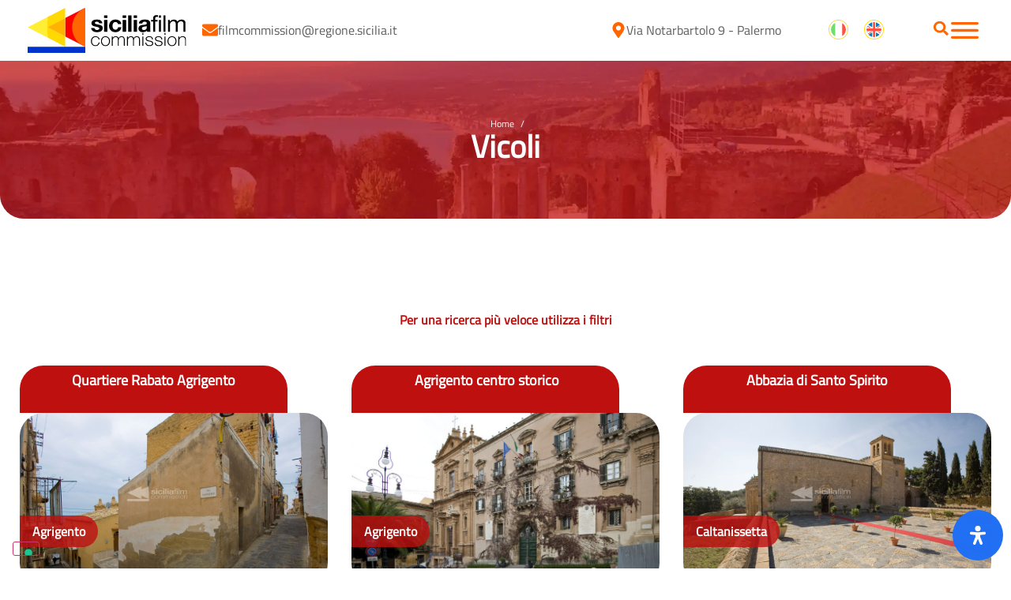

--- FILE ---
content_type: text/html; charset=UTF-8
request_url: https://www.siciliafilmcommission.org/tipologia_location/vicoli/
body_size: 53510
content:
<!doctype html>
<html lang="it-IT">
<head>
	<meta charset="UTF-8">
	<meta name="viewport" content="width=device-width, initial-scale=1">
	<link rel="profile" href="https://gmpg.org/xfn/11">
				
			
			<meta name='robots' content='index, follow, max-image-preview:large, max-snippet:-1, max-video-preview:-1' />
<link rel="alternate" hreflang="it" href="https://www.siciliafilmcommission.org/tipologia_location/vicoli/" />
<link rel="alternate" hreflang="en" href="https://www.siciliafilmcommission.org/en/tipologia_location/vicoli/" />
<link rel="alternate" hreflang="x-default" href="https://www.siciliafilmcommission.org/tipologia_location/vicoli/" />

	
	<title>Vicoli - Sicilia Film Commission</title>
<link data-rocket-prefetch href="https://cs.iubenda.com" rel="dns-prefetch">
<link data-rocket-prefetch href="https://cdn.iubenda.com" rel="dns-prefetch">
<link data-rocket-prefetch href="https://www.googletagmanager.com" rel="dns-prefetch">
<link data-rocket-prefetch href="https://gis.osservatorioturistico.regione.sicilia.it" rel="dns-prefetch">
<link data-rocket-prefetch href="https://www.google.com" rel="dns-prefetch"><link rel="preload" data-rocket-preload as="image" href="https://www.siciliafilmcommission.org/wp-content/uploads/2024/02/header-location-2.jpg" fetchpriority="high">
	<link rel="canonical" href="https://www.siciliafilmcommission.org/tipologia_location/vicoli/" />
	<meta property="og:locale" content="it_IT" />
	<meta property="og:type" content="article" />
	<meta property="og:title" content="Vicoli" />
	<meta property="og:url" content="https://www.siciliafilmcommission.org/tipologia_location/vicoli/" />
	<meta property="og:site_name" content="Sicilia Film Commission" />
	<meta property="og:image" content="https://www.siciliafilmcommission.org/wp-content/uploads/2024/03/Anteprima-Social-Sicilia-Film-Commission-2.jpg" />
	<meta property="og:image:width" content="1200" />
	<meta property="og:image:height" content="630" />
	<meta property="og:image:type" content="image/jpeg" />
	<meta name="twitter:card" content="summary_large_image" />
	<meta name="twitter:site" content="@siciliafilm" />
	<script type="application/ld+json" class="yoast-schema-graph">{"@context":"https://schema.org","@graph":[{"@type":"CollectionPage","@id":"https://www.siciliafilmcommission.org/tipologia_location/vicoli/","url":"https://www.siciliafilmcommission.org/tipologia_location/vicoli/","name":"Vicoli - Sicilia Film Commission","isPartOf":{"@id":"https://www.siciliafilmcommission.org/#website"},"primaryImageOfPage":{"@id":"https://www.siciliafilmcommission.org/tipologia_location/vicoli/#primaryimage"},"image":{"@id":"https://www.siciliafilmcommission.org/tipologia_location/vicoli/#primaryimage"},"thumbnailUrl":"https://www.siciliafilmcommission.org/wp-content/uploads/2024/02/0000263_vicoli-polizzi-generosa_1920_0.jpeg","breadcrumb":{"@id":"https://www.siciliafilmcommission.org/tipologia_location/vicoli/#breadcrumb"},"inLanguage":"it-IT"},{"@type":"ImageObject","inLanguage":"it-IT","@id":"https://www.siciliafilmcommission.org/tipologia_location/vicoli/#primaryimage","url":"https://www.siciliafilmcommission.org/wp-content/uploads/2024/02/0000263_vicoli-polizzi-generosa_1920_0.jpeg","contentUrl":"https://www.siciliafilmcommission.org/wp-content/uploads/2024/02/0000263_vicoli-polizzi-generosa_1920_0.jpeg","width":1920,"height":1280},{"@type":"BreadcrumbList","@id":"https://www.siciliafilmcommission.org/tipologia_location/vicoli/#breadcrumb","itemListElement":[{"@type":"ListItem","position":1,"name":"Home","item":"https://www.siciliafilmcommission.org/"},{"@type":"ListItem","position":2,"name":"Vicoli"}]},{"@type":"WebSite","@id":"https://www.siciliafilmcommission.org/#website","url":"https://www.siciliafilmcommission.org/","name":"Sicilia Film Commission","description":"Il set a tre punte","publisher":{"@id":"https://www.siciliafilmcommission.org/#organization"},"potentialAction":[{"@type":"SearchAction","target":{"@type":"EntryPoint","urlTemplate":"https://www.siciliafilmcommission.org/?s={search_term_string}"},"query-input":{"@type":"PropertyValueSpecification","valueRequired":true,"valueName":"search_term_string"}}],"inLanguage":"it-IT"},{"@type":"Organization","@id":"https://www.siciliafilmcommission.org/#organization","name":"Sicilia Film Commission","url":"https://www.siciliafilmcommission.org/","logo":{"@type":"ImageObject","inLanguage":"it-IT","@id":"https://www.siciliafilmcommission.org/#/schema/logo/image/","url":"https://www.siciliafilmcommission.org/wp-content/uploads/2024/01/Logo-Sicilia-Film-Commission.svg","contentUrl":"https://www.siciliafilmcommission.org/wp-content/uploads/2024/01/Logo-Sicilia-Film-Commission.svg","width":985,"height":277,"caption":"Sicilia Film Commission"},"image":{"@id":"https://www.siciliafilmcommission.org/#/schema/logo/image/"},"sameAs":["https://www.facebook.com/siciliafilmcommission","https://x.com/siciliafilm","https://www.instagram.com/siciliafilmcomm/"],"description":"La Sicilia Film Commission è un organismo pubblico che opera all'interno dell'Assessorato regionale del Turismo, dello Sport e dello Spettacolo.","email":"filmcommission@regione.sicilia.it","telephone":"+39 0917078008","legalName":"Sicilia Film Commission","foundingDate":"2007-01-23"}]}</script>
	


<link rel="preload" as="font" href="/wp-content/uploads/2024/09/TitilliumWeb-Regular.woff2" data-wpacu-preload-local-font="1" crossorigin>
<link rel='dns-prefetch' href='//cdn.iubenda.com' />
<link rel="alternate" type="application/rss+xml" title="Sicilia Film Commission &raquo; Feed" href="https://www.siciliafilmcommission.org/feed/" />
<link rel="alternate" type="application/rss+xml" title="Feed Sicilia Film Commission &raquo; Vicoli Tipologie" href="https://www.siciliafilmcommission.org/tipologia_location/vicoli/feed/" />
<style id='wp-img-auto-sizes-contain-inline-css'>
img:is([sizes=auto i],[sizes^="auto," i]){contain-intrinsic-size:3000px 1500px}
/*# sourceURL=wp-img-auto-sizes-contain-inline-css */
</style>
<link data-minify="1" rel='stylesheet' id='dce-animations-css' href='https://www.siciliafilmcommission.org/wp-content/cache/min/1/wp-content/plugins/dynamic-content-for-elementor/assets/css/animations.css?ver=1768959101' media='all' />
<link rel='stylesheet' id='wp-block-library-css' href='https://www.siciliafilmcommission.org/wp-includes/css/dist/block-library/style.min.css?ver=6.9' media='all' />
<style id='global-styles-inline-css'>
:root{--wp--preset--aspect-ratio--square: 1;--wp--preset--aspect-ratio--4-3: 4/3;--wp--preset--aspect-ratio--3-4: 3/4;--wp--preset--aspect-ratio--3-2: 3/2;--wp--preset--aspect-ratio--2-3: 2/3;--wp--preset--aspect-ratio--16-9: 16/9;--wp--preset--aspect-ratio--9-16: 9/16;--wp--preset--color--black: #000000;--wp--preset--color--cyan-bluish-gray: #abb8c3;--wp--preset--color--white: #ffffff;--wp--preset--color--pale-pink: #f78da7;--wp--preset--color--vivid-red: #cf2e2e;--wp--preset--color--luminous-vivid-orange: #ff6900;--wp--preset--color--luminous-vivid-amber: #fcb900;--wp--preset--color--light-green-cyan: #7bdcb5;--wp--preset--color--vivid-green-cyan: #00d084;--wp--preset--color--pale-cyan-blue: #8ed1fc;--wp--preset--color--vivid-cyan-blue: #0693e3;--wp--preset--color--vivid-purple: #9b51e0;--wp--preset--gradient--vivid-cyan-blue-to-vivid-purple: linear-gradient(135deg,rgb(6,147,227) 0%,rgb(155,81,224) 100%);--wp--preset--gradient--light-green-cyan-to-vivid-green-cyan: linear-gradient(135deg,rgb(122,220,180) 0%,rgb(0,208,130) 100%);--wp--preset--gradient--luminous-vivid-amber-to-luminous-vivid-orange: linear-gradient(135deg,rgb(252,185,0) 0%,rgb(255,105,0) 100%);--wp--preset--gradient--luminous-vivid-orange-to-vivid-red: linear-gradient(135deg,rgb(255,105,0) 0%,rgb(207,46,46) 100%);--wp--preset--gradient--very-light-gray-to-cyan-bluish-gray: linear-gradient(135deg,rgb(238,238,238) 0%,rgb(169,184,195) 100%);--wp--preset--gradient--cool-to-warm-spectrum: linear-gradient(135deg,rgb(74,234,220) 0%,rgb(151,120,209) 20%,rgb(207,42,186) 40%,rgb(238,44,130) 60%,rgb(251,105,98) 80%,rgb(254,248,76) 100%);--wp--preset--gradient--blush-light-purple: linear-gradient(135deg,rgb(255,206,236) 0%,rgb(152,150,240) 100%);--wp--preset--gradient--blush-bordeaux: linear-gradient(135deg,rgb(254,205,165) 0%,rgb(254,45,45) 50%,rgb(107,0,62) 100%);--wp--preset--gradient--luminous-dusk: linear-gradient(135deg,rgb(255,203,112) 0%,rgb(199,81,192) 50%,rgb(65,88,208) 100%);--wp--preset--gradient--pale-ocean: linear-gradient(135deg,rgb(255,245,203) 0%,rgb(182,227,212) 50%,rgb(51,167,181) 100%);--wp--preset--gradient--electric-grass: linear-gradient(135deg,rgb(202,248,128) 0%,rgb(113,206,126) 100%);--wp--preset--gradient--midnight: linear-gradient(135deg,rgb(2,3,129) 0%,rgb(40,116,252) 100%);--wp--preset--font-size--small: 13px;--wp--preset--font-size--medium: 20px;--wp--preset--font-size--large: 36px;--wp--preset--font-size--x-large: 42px;--wp--preset--spacing--20: 0.44rem;--wp--preset--spacing--30: 0.67rem;--wp--preset--spacing--40: 1rem;--wp--preset--spacing--50: 1.5rem;--wp--preset--spacing--60: 2.25rem;--wp--preset--spacing--70: 3.38rem;--wp--preset--spacing--80: 5.06rem;--wp--preset--shadow--natural: 6px 6px 9px rgba(0, 0, 0, 0.2);--wp--preset--shadow--deep: 12px 12px 50px rgba(0, 0, 0, 0.4);--wp--preset--shadow--sharp: 6px 6px 0px rgba(0, 0, 0, 0.2);--wp--preset--shadow--outlined: 6px 6px 0px -3px rgb(255, 255, 255), 6px 6px rgb(0, 0, 0);--wp--preset--shadow--crisp: 6px 6px 0px rgb(0, 0, 0);}:root { --wp--style--global--content-size: 800px;--wp--style--global--wide-size: 1200px; }:where(body) { margin: 0; }.wp-site-blocks > .alignleft { float: left; margin-right: 2em; }.wp-site-blocks > .alignright { float: right; margin-left: 2em; }.wp-site-blocks > .aligncenter { justify-content: center; margin-left: auto; margin-right: auto; }:where(.wp-site-blocks) > * { margin-block-start: 24px; margin-block-end: 0; }:where(.wp-site-blocks) > :first-child { margin-block-start: 0; }:where(.wp-site-blocks) > :last-child { margin-block-end: 0; }:root { --wp--style--block-gap: 24px; }:root :where(.is-layout-flow) > :first-child{margin-block-start: 0;}:root :where(.is-layout-flow) > :last-child{margin-block-end: 0;}:root :where(.is-layout-flow) > *{margin-block-start: 24px;margin-block-end: 0;}:root :where(.is-layout-constrained) > :first-child{margin-block-start: 0;}:root :where(.is-layout-constrained) > :last-child{margin-block-end: 0;}:root :where(.is-layout-constrained) > *{margin-block-start: 24px;margin-block-end: 0;}:root :where(.is-layout-flex){gap: 24px;}:root :where(.is-layout-grid){gap: 24px;}.is-layout-flow > .alignleft{float: left;margin-inline-start: 0;margin-inline-end: 2em;}.is-layout-flow > .alignright{float: right;margin-inline-start: 2em;margin-inline-end: 0;}.is-layout-flow > .aligncenter{margin-left: auto !important;margin-right: auto !important;}.is-layout-constrained > .alignleft{float: left;margin-inline-start: 0;margin-inline-end: 2em;}.is-layout-constrained > .alignright{float: right;margin-inline-start: 2em;margin-inline-end: 0;}.is-layout-constrained > .aligncenter{margin-left: auto !important;margin-right: auto !important;}.is-layout-constrained > :where(:not(.alignleft):not(.alignright):not(.alignfull)){max-width: var(--wp--style--global--content-size);margin-left: auto !important;margin-right: auto !important;}.is-layout-constrained > .alignwide{max-width: var(--wp--style--global--wide-size);}body .is-layout-flex{display: flex;}.is-layout-flex{flex-wrap: wrap;align-items: center;}.is-layout-flex > :is(*, div){margin: 0;}body .is-layout-grid{display: grid;}.is-layout-grid > :is(*, div){margin: 0;}body{padding-top: 0px;padding-right: 0px;padding-bottom: 0px;padding-left: 0px;}a:where(:not(.wp-element-button)){text-decoration: underline;}:root :where(.wp-element-button, .wp-block-button__link){background-color: #32373c;border-width: 0;color: #fff;font-family: inherit;font-size: inherit;font-style: inherit;font-weight: inherit;letter-spacing: inherit;line-height: inherit;padding-top: calc(0.667em + 2px);padding-right: calc(1.333em + 2px);padding-bottom: calc(0.667em + 2px);padding-left: calc(1.333em + 2px);text-decoration: none;text-transform: inherit;}.has-black-color{color: var(--wp--preset--color--black) !important;}.has-cyan-bluish-gray-color{color: var(--wp--preset--color--cyan-bluish-gray) !important;}.has-white-color{color: var(--wp--preset--color--white) !important;}.has-pale-pink-color{color: var(--wp--preset--color--pale-pink) !important;}.has-vivid-red-color{color: var(--wp--preset--color--vivid-red) !important;}.has-luminous-vivid-orange-color{color: var(--wp--preset--color--luminous-vivid-orange) !important;}.has-luminous-vivid-amber-color{color: var(--wp--preset--color--luminous-vivid-amber) !important;}.has-light-green-cyan-color{color: var(--wp--preset--color--light-green-cyan) !important;}.has-vivid-green-cyan-color{color: var(--wp--preset--color--vivid-green-cyan) !important;}.has-pale-cyan-blue-color{color: var(--wp--preset--color--pale-cyan-blue) !important;}.has-vivid-cyan-blue-color{color: var(--wp--preset--color--vivid-cyan-blue) !important;}.has-vivid-purple-color{color: var(--wp--preset--color--vivid-purple) !important;}.has-black-background-color{background-color: var(--wp--preset--color--black) !important;}.has-cyan-bluish-gray-background-color{background-color: var(--wp--preset--color--cyan-bluish-gray) !important;}.has-white-background-color{background-color: var(--wp--preset--color--white) !important;}.has-pale-pink-background-color{background-color: var(--wp--preset--color--pale-pink) !important;}.has-vivid-red-background-color{background-color: var(--wp--preset--color--vivid-red) !important;}.has-luminous-vivid-orange-background-color{background-color: var(--wp--preset--color--luminous-vivid-orange) !important;}.has-luminous-vivid-amber-background-color{background-color: var(--wp--preset--color--luminous-vivid-amber) !important;}.has-light-green-cyan-background-color{background-color: var(--wp--preset--color--light-green-cyan) !important;}.has-vivid-green-cyan-background-color{background-color: var(--wp--preset--color--vivid-green-cyan) !important;}.has-pale-cyan-blue-background-color{background-color: var(--wp--preset--color--pale-cyan-blue) !important;}.has-vivid-cyan-blue-background-color{background-color: var(--wp--preset--color--vivid-cyan-blue) !important;}.has-vivid-purple-background-color{background-color: var(--wp--preset--color--vivid-purple) !important;}.has-black-border-color{border-color: var(--wp--preset--color--black) !important;}.has-cyan-bluish-gray-border-color{border-color: var(--wp--preset--color--cyan-bluish-gray) !important;}.has-white-border-color{border-color: var(--wp--preset--color--white) !important;}.has-pale-pink-border-color{border-color: var(--wp--preset--color--pale-pink) !important;}.has-vivid-red-border-color{border-color: var(--wp--preset--color--vivid-red) !important;}.has-luminous-vivid-orange-border-color{border-color: var(--wp--preset--color--luminous-vivid-orange) !important;}.has-luminous-vivid-amber-border-color{border-color: var(--wp--preset--color--luminous-vivid-amber) !important;}.has-light-green-cyan-border-color{border-color: var(--wp--preset--color--light-green-cyan) !important;}.has-vivid-green-cyan-border-color{border-color: var(--wp--preset--color--vivid-green-cyan) !important;}.has-pale-cyan-blue-border-color{border-color: var(--wp--preset--color--pale-cyan-blue) !important;}.has-vivid-cyan-blue-border-color{border-color: var(--wp--preset--color--vivid-cyan-blue) !important;}.has-vivid-purple-border-color{border-color: var(--wp--preset--color--vivid-purple) !important;}.has-vivid-cyan-blue-to-vivid-purple-gradient-background{background: var(--wp--preset--gradient--vivid-cyan-blue-to-vivid-purple) !important;}.has-light-green-cyan-to-vivid-green-cyan-gradient-background{background: var(--wp--preset--gradient--light-green-cyan-to-vivid-green-cyan) !important;}.has-luminous-vivid-amber-to-luminous-vivid-orange-gradient-background{background: var(--wp--preset--gradient--luminous-vivid-amber-to-luminous-vivid-orange) !important;}.has-luminous-vivid-orange-to-vivid-red-gradient-background{background: var(--wp--preset--gradient--luminous-vivid-orange-to-vivid-red) !important;}.has-very-light-gray-to-cyan-bluish-gray-gradient-background{background: var(--wp--preset--gradient--very-light-gray-to-cyan-bluish-gray) !important;}.has-cool-to-warm-spectrum-gradient-background{background: var(--wp--preset--gradient--cool-to-warm-spectrum) !important;}.has-blush-light-purple-gradient-background{background: var(--wp--preset--gradient--blush-light-purple) !important;}.has-blush-bordeaux-gradient-background{background: var(--wp--preset--gradient--blush-bordeaux) !important;}.has-luminous-dusk-gradient-background{background: var(--wp--preset--gradient--luminous-dusk) !important;}.has-pale-ocean-gradient-background{background: var(--wp--preset--gradient--pale-ocean) !important;}.has-electric-grass-gradient-background{background: var(--wp--preset--gradient--electric-grass) !important;}.has-midnight-gradient-background{background: var(--wp--preset--gradient--midnight) !important;}.has-small-font-size{font-size: var(--wp--preset--font-size--small) !important;}.has-medium-font-size{font-size: var(--wp--preset--font-size--medium) !important;}.has-large-font-size{font-size: var(--wp--preset--font-size--large) !important;}.has-x-large-font-size{font-size: var(--wp--preset--font-size--x-large) !important;}
/*# sourceURL=global-styles-inline-css */
</style>

<style   data-wpacu-inline-css-file='1'>
.wpml-ls-legacy-list-horizontal{border:1px solid transparent;padding:7px;clear:both}.wpml-ls-legacy-list-horizontal>ul{padding:0;margin:0 !important;list-style-type:none}.wpml-ls-legacy-list-horizontal .wpml-ls-item{padding:0;margin:0;list-style-type:none;display:inline-block}.wpml-ls-legacy-list-horizontal a{display:block;text-decoration:none;padding:5px 10px 6px;line-height:1}.wpml-ls-legacy-list-horizontal a span{vertical-align:middle}.wpml-ls-legacy-list-horizontal a span.wpml-ls-bracket{vertical-align:unset}.wpml-ls-legacy-list-horizontal .wpml-ls-flag{display:inline;vertical-align:middle}.wpml-ls-legacy-list-horizontal .wpml-ls-flag+span{margin-left:.4em}.rtl .wpml-ls-legacy-list-horizontal .wpml-ls-flag+span{margin-left:0;margin-right:.4em}.wpml-ls-legacy-list-horizontal.wpml-ls-statics-footer{margin-bottom:30px}.wpml-ls-legacy-list-horizontal.wpml-ls-statics-footer>ul{text-align:center}

</style>
<link data-minify="1" rel='stylesheet' id='hello-elementor-css' href='https://www.siciliafilmcommission.org/wp-content/cache/min/1/wp-content/themes/hello-elementor/assets/css/reset.css?ver=1768959101' media='all' />
<link data-minify="1" rel='stylesheet' id='hello-elementor-theme-style-css' href='https://www.siciliafilmcommission.org/wp-content/cache/min/1/wp-content/themes/hello-elementor/assets/css/theme.css?ver=1768959101' media='all' />
<link data-minify="1" rel='stylesheet' id='hello-elementor-header-footer-css' href='https://www.siciliafilmcommission.org/wp-content/cache/min/1/wp-content/themes/hello-elementor/assets/css/header-footer.css?ver=1768959101' media='all' />
<style   data-wpacu-inline-css-file='1'>
/*
Theme Name: Sicilia Film Commission Child
Theme URI: https://siciliafilmcommission.org
Template: hello-elementor
Author: Public Adv
Author URI: https://publicadv.it
Description: Il sito ufficiale di Sicilia Film Commission - Assessorato Turismo Sport e Spettacolo della Regione Siciliana
Tags: accessibility-ready,flexible-header,custom-colors,custom-menu,custom-logo,featured-images,rtl-language-support,threaded-comments,translation-ready
Version: 3.0.1.1706545516
Updated: 2024-01-29 16:25:16

*/


</style>
<link rel='stylesheet' id='elementor-frontend-css' href='https://www.siciliafilmcommission.org/wp-content/uploads/elementor/css/custom-frontend.min.css?ver=1768959100' media='all' />
<style   data-wpacu-inline-css-file='1'>
.elementor-kit-6{--e-global-color-primary:#0A0A0A;--e-global-color-secondary:#5F5C5C;--e-global-color-text:#707070;--e-global-color-accent:#FF6501;--e-global-color-a7999d1:#1A2C90;--e-global-typography-primary-font-family:"Titillium web Regular";--e-global-typography-primary-font-weight:400;--e-global-typography-secondary-font-family:"Titillium web Regular";--e-global-typography-secondary-font-weight:400;--e-global-typography-text-font-family:"Titillium web Regular";--e-global-typography-text-font-weight:400;--e-global-typography-accent-font-family:"Titillium web Regular";--e-global-typography-accent-font-weight:500;font-family:"Titillium web Regular", Sans-serif;font-size:16px;}.elementor-kit-6 e-page-transition{background-color:#FFBC7D;}.elementor-kit-6 a{font-family:"Titillium web Regular", Sans-serif;}.elementor-kit-6 h1{font-family:"Titillium web bold", Sans-serif;}.elementor-kit-6 h2{font-family:"Titillium web bold", Sans-serif;}.elementor-kit-6 h3{font-family:"Titillium web semibold", Sans-serif;}.elementor-kit-6 h4{font-family:"Titillium web semibold", Sans-serif;}.elementor-kit-6 h5{font-family:"Titillium web semibold", Sans-serif;}.elementor-kit-6 h6{font-family:"Titillium web semibold", Sans-serif;}.elementor-section.elementor-section-boxed > .elementor-container{max-width:1230px;}.e-con{--container-max-width:1230px;}.elementor-widget:not(:last-child){margin-block-end:20px;}.elementor-element{--widgets-spacing:20px 20px;--widgets-spacing-row:20px;--widgets-spacing-column:20px;}{}h1.entry-title{display:var(--page-title-display);}.site-header .site-branding{flex-direction:column;align-items:stretch;}.site-header{padding-inline-end:0px;padding-inline-start:0px;}.site-footer .site-branding{flex-direction:column;align-items:stretch;}@media(max-width:1024px){.elementor-section.elementor-section-boxed > .elementor-container{max-width:1024px;}.e-con{--container-max-width:1024px;}}@media(max-width:767px){.elementor-section.elementor-section-boxed > .elementor-container{max-width:767px;}.e-con{--container-max-width:767px;}}/* Start Custom Fonts CSS */@font-face{font-family:'Titillium web Regular';font-style:normal;font-weight:normal;font-display:swap;src:url('https://www.siciliafilmcommission.org/wp-content/uploads/2024/09/TitilliumWeb-Regular.woff2') format('woff2');}
/* End Custom Fonts CSS */
/* Start Custom Fonts CSS */@font-face{font-family:'Titillium web bold';font-style:normal;font-weight:800;font-display:swap;src:url('https://www.siciliafilmcommission.org/wp-content/uploads/2024/09/TitilliumWeb-Bold.woff2') format('woff2');}
/* End Custom Fonts CSS */
/* Start Custom Fonts CSS */@font-face{font-family:'Titillium web semibold';font-style:normal;font-weight:600;font-display:swap;src:url('https://www.siciliafilmcommission.org/wp-content/uploads/2024/09/TitilliumWeb-SemiBold.woff2') format('woff2');}
/* End Custom Fonts CSS */
</style>
<style   data-wpacu-inline-css-file='1'>
.elementor-widget-image{text-align:center}.elementor-widget-image a{display:inline-block}.elementor-widget-image a img[src$=".svg"]{width:48px}.elementor-widget-image img{display:inline-block;vertical-align:middle}
</style>
<link rel='stylesheet' id='widget-icon-box-css' href='https://www.siciliafilmcommission.org/wp-content/uploads/elementor/css/custom-widget-icon-box.min.css?ver=1768959100' media='all' />
<link rel='stylesheet' id='widget-search-form-css' href='https://www.siciliafilmcommission.org/wp-content/plugins/elementor-pro/assets/css/widget-search-form.min.css?ver=3.32.1' media='all' />
<style   data-wpacu-inline-css-file='1'>
.elementor-sticky--active{z-index:99}.elementor-sticky__spacer .e-n-menu .e-n-menu-content{display:none}.e-con.elementor-sticky--active{z-index:var(--z-index,99)}
</style>
<style   data-wpacu-inline-css-file='1'>
.elementor-widget-heading .elementor-heading-title[class*=elementor-size-]>a{color:inherit;font-size:inherit;line-height:inherit}.elementor-widget-heading .elementor-heading-title.elementor-size-small{font-size:15px}.elementor-widget-heading .elementor-heading-title.elementor-size-medium{font-size:19px}.elementor-widget-heading .elementor-heading-title.elementor-size-large{font-size:29px}.elementor-widget-heading .elementor-heading-title.elementor-size-xl{font-size:39px}.elementor-widget-heading .elementor-heading-title.elementor-size-xxl{font-size:59px}
</style>
<link rel='stylesheet' id='widget-pp-advanced-menu-css' href='https://www.siciliafilmcommission.org/wp-content/plugins/powerpack-elements/assets/css/min/widget-advanced-menu.min.css?ver=2.12.14' media='all' />
<link data-minify="1" rel='stylesheet' id='dce-style-css' href='https://www.siciliafilmcommission.org/wp-content/cache/min/1/wp-content/plugins/dynamic-content-for-elementor/assets/css/style.css?ver=1768959101' media='all' />
<style   data-wpacu-inline-css-file='1'>
.elementor-widget-dce-breadcrumbs ul {
	list-style: none;
	margin: 5px 0;
	overflow: hidden;
}
.elementor-widget-dce-breadcrumbs ul li{
	display: inline;
	vertical-align: middle;
}
.elementor-widget-dce-breadcrumbs .separator{
	font-size: 18px;
	font-weight: 100;
	color: #ccc;
}

</style>
<style   data-wpacu-inline-css-file='1'>
.e-con-inner>.elementor-widget-pp-video,.e-con>.elementor-widget-pp-video{width:var(--container-widget-width);--flex-grow:var(--container-widget-flex-grow)}.pp-media-overlay{position:absolute;top:0;left:0;right:0;bottom:0;-webkit-transition:all .25s linear 0s;transition:all .25s linear 0s}.pp-media-content{position:absolute;top:0;left:0;right:0;bottom:0}.pp-video-container{background-color:#000;cursor:pointer;overflow:hidden;position:relative}.pp-video-play-icon{-webkit-box-sizing:content-box;box-sizing:content-box;border-radius:var(--pp-play-icon-radius,0);cursor:pointer;display:-webkit-inline-box;display:-ms-inline-flexbox;display:inline-flex;-webkit-box-pack:center;-ms-flex-pack:center;justify-content:center;-webkit-box-align:center;-ms-flex-align:center;align-items:center;font-size:var(--pp-play-icon-size,50px);width:var(--pp-play-icon-size,50px);height:var(--pp-play-icon-size,50px);position:absolute;top:0;bottom:0;left:0;right:0;margin:auto;text-align:center;z-index:10;-webkit-transition:.25s all;transition:.25s all}.pp-video-play-icon i,.pp-video-play-icon svg{width:1em;height:1em;position:relative;display:block;-webkit-transition:.25s all;transition:.25s all}.pp-video-play-icon img{border-radius:var(--pp-play-icon-radius,0);display:block}.pp-video-play-icon.pp-play-icon-glow:after,.pp-video-play-icon.pp-play-icon-glow:before{content:"";border-radius:var(--pp-play-icon-radius,50%);color:var(--pp-glow-color,#000);position:absolute;top:0;left:0;width:100%;height:100%;-webkit-animation:pp-play-icon-glow 3s infinite;animation:pp-play-icon-glow 3s infinite;opacity:.5;z-index:-1}.pp-video-play-icon.pp-play-icon-glow:before{-webkit-animation-delay:.9s;animation-delay:.9s}.pp-video-play-icon.pp-play-icon-glow:after{-webkit-animation-delay:.3s;animation-delay:.3s}@-webkit-keyframes pp-play-icon-glow{70%{-webkit-box-shadow:0 0 0 var(--pp-glow-size,15px) currentColor;box-shadow:0 0 0 var(--pp-glow-size,15px) currentColor;opacity:0}100%{-webkit-box-shadow:0 0 0 0 currentColor;box-shadow:0 0 0 0 currentColor;opacity:0}}@keyframes pp-play-icon-glow{70%{-webkit-box-shadow:0 0 0 var(--pp-glow-size,15px) currentColor;box-shadow:0 0 0 var(--pp-glow-size,15px) currentColor;opacity:0}100%{-webkit-box-shadow:0 0 0 0 currentColor;box-shadow:0 0 0 0 currentColor;opacity:0}}.pp-video-player .pp-video-thumb,.pp-video-player iframe,.pp-video-player video{position:absolute;top:0;left:0;width:100%}.pp-video-player .pp-video-thumb{border:none;bottom:0;cursor:pointer;display:block;margin:auto;max-width:100%;height:auto;right:0;margin:0;-webkit-transition:.25s all;transition:.25s all}.pp-video-player iframe{height:100%;z-index:1}.pp-video-player .pp-media-content{z-index:2}.pp-video{position:relative}.pp-video .pp-video-player .pp-video-thumb{height:100%;width:100%;-o-object-fit:cover;object-fit:cover}.pp-video-overlay{z-index:1}
</style>
<style   data-wpacu-inline-css-file='1'>
@keyframes fadeIn{from{opacity:0}to{opacity:1}}.fadeIn{animation-name:fadeIn}
</style>
<link data-minify="1" rel='stylesheet' id='dce-dynamic-posts-css' href='https://www.siciliafilmcommission.org/wp-content/cache/min/1/wp-content/plugins/dynamic-content-for-elementor/assets/css/dynamic-posts.css?ver=1768959418' media='all' />
<link data-minify="1" rel='stylesheet' id='dce-dynamicPosts-grid-css' href='https://www.siciliafilmcommission.org/wp-content/cache/min/1/wp-content/plugins/dynamic-content-for-elementor/assets/css/dynamic-posts-skin-grid.css?ver=1768959418' media='all' />
<style   data-wpacu-inline-css-file='1'>
:not(.elementor-editor-active) .pp-visibility-hidden{display:none}.pp-background-wrapper{width:100%;height:100%;position:absolute;left:0;top:0}.pp-cursor-pointer{position:fixed;opacity:0;visibility:hidden;z-index:99}.pp-cursor-active .pp-cursor-pointer{opacity:1;visibility:visible}.pp-cursor-pointer-text{background-color:#111;color:#fff;padding:4px 10px}.pp-wrapper-link{cursor:pointer}.elementor-element.pp-animated-gradient-bg-yes,.elementor-element.pp-animated-gradient-bg-yes .pp-animated-gradient-bg,.elementor-section.pp-animated-gradient-bg-yes,.elementor-section.pp-animated-gradient-bg-yes .pp-animated-gradient-bg{background-size:400% 400%!important;-webkit-animation:AnimatedGradientBg 15s ease-in-out infinite;animation:AnimatedGradientBg 15s ease-in-out infinite}.pp-animated-gradient-bg{position:absolute;top:0;left:0;height:100%;width:100%}@keyframes AnimatedGradientBg{0%{background-position:0 50%}50%{background-position:100% 50%}100%{background-position:0 50%}}@-webkit-keyframes AnimatedGradientBg{0%{background-position:0 50%}50%{background-position:100% 50%}100%{background-position:0 50%}}
</style>
<link rel='stylesheet' id='pp-tooltip-css' href='https://www.siciliafilmcommission.org/wp-content/plugins/powerpack-elements/assets/css/min/tooltip.min.css?ver=2.12.14' media='all' />
<link rel='stylesheet' id='elementor-post-34-css' href='https://www.siciliafilmcommission.org/wp-content/uploads/elementor/css/post-34.css?ver=1768959100' media='all' />
<link rel='stylesheet' id='elementor-post-196-css' href='https://www.siciliafilmcommission.org/wp-content/uploads/elementor/css/post-196.css?ver=1768959100' media='all' />
<link rel='stylesheet' id='elementor-post-1976-css' href='https://www.siciliafilmcommission.org/wp-content/cache/background-css/1/www.siciliafilmcommission.org/wp-content/uploads/elementor/css/post-1976.css?ver=1768959418&wpr_t=1769158508' media='all' />
<style   data-wpacu-inline-css-file='1'>
/* Search & Filter Styles */
body
{
	display:block;
}
.searchandfilter p
{
	margin-top: 1em;
	display:inline-block;
}
.searchandfilter ul
{
	display:inline-block;
}
.searchandfilter li
{
	list-style: none;
	display:inline-block;
	padding-right:10px;
}

/* If in a widget area make a single column by adding display block  */
.widget-area .searchandfilter li, .widget-area .searchandfilter p
{
	display:block;
}
.searchandfilter label
{
	display:block;
}
.searchandfilter h4
{
	margin:15px 0;
	font-size:16px;
}

.searchandfilter ul > li > ul:not(.children)
{
	margin-left:0;
}

</style>
<link rel='stylesheet' id='search-filter-flatpickr-css' href='https://www.siciliafilmcommission.org/wp-content/plugins/search-filter/assets/css/vendor/flatpickr.min.css?ver=3.1.6' media='all' />
<link data-minify="1" rel='stylesheet' id='search-filter-css' href='https://www.siciliafilmcommission.org/wp-content/cache/min/1/wp-content/plugins/search-filter-pro/assets/css/frontend/frontend.css?ver=1768959101' media='all' />
<link data-minify="1" rel='stylesheet' id='search-filter-ugc-styles-css' href='https://www.siciliafilmcommission.org/wp-content/cache/min/1/wp-content/uploads/search-filter/style.css?ver=1768959101' media='all' />
<link rel='stylesheet' id='mdp-readabler-css' href='https://www.siciliafilmcommission.org/wp-content/cache/background-css/1/www.siciliafilmcommission.org/wp-content/plugins/readabler/css/readabler.min.css?ver=2.0.13&wpr_t=1769158508' media='all' />
<style id='mdp-readabler-inline-css'>

		:root{
			--readabler-overlay: rgba(2, 83, 238, 1);--readabler-bg: rgba(255, 255, 255, 1);--readabler-bg-dark: rgba(22, 25, 27, 1);--readabler-text: rgba(51, 51, 51, 1);--readabler-text-dark: rgba(222, 239, 253, 1);--readabler-color: rgba(33, 111, 243, 1);--readabler-color-dark: rgba(33, 111, 243, 1);--readabler-color-transparent: rgba(33,111,243,.2);--readabler-color-transparent-dark: rgba(33,111,243,.2);--readabler-color-transparent-15: rgba(33,111,243,.15);--readabler-color-transparent-15-dark: rgba(33,111,243,.15);--readabler-color-transparent-25: rgba(33,111,243,.25);--readabler-color-transparent-25-dark: rgba(33,111,243,.25);--readabler-color-transparent-50: rgba(33,111,243,.5);--readabler-color-transparent-50-dark: rgba(33,111,243,.5);--readabler-border-radius: 20px;--readabler-animate: 600ms;--readabler-reading-mask-color: rgba(0, 0, 0, 0.7);--readabler-text-magnifier-bg-color: ;--readabler-text-magnifier-color: ;--readabler-text-magnifier-font-size: px;--readabler-highlight-titles-style: ;--readabler-highlight-titles-color: ;--readabler-highlight-titles-width: px;--readabler-highlight-titles-offset: px;--readabler-highlight-links-style: ;--readabler-highlight-links-color: ;--readabler-highlight-links-width: px;--readabler-highlight-links-offset: px;--readabler-reading-guide-width: px;--readabler-reading-guide-height: px;--readabler-reading-guide-bg-color: ;--readabler-reading-guide-border-color: ;--readabler-reading-guide-border-width: px;--readabler-reading-guide-border-radius: px;--readabler-reading-guide-arrow: ;--readabler-highlight-hover-style: ;--readabler-highlight-hover-color: ;--readabler-highlight-hover-width: px;--readabler-highlight-hover-offset: px;--readabler-highlight-focus-style: ;--readabler-highlight-focus-color: ;--readabler-highlight-focus-width: px;--readabler-highlight-focus-offset: px;
		}
		.mdp-readabler-tts {
		
			--readabler-tts-bg: transparent;
			--readabler-tts-color: transparent;
			
		}
        .mdp-readabler-trigger-button-box{
        
            --readabler-btn-margin: 10px;
            --readabler-btn-padding: 20px;
            --readabler-btn-radius: 50px;
            --readabler-btn-color: #ffffff;
            --readabler-btn-color-hover: rgba(33, 111, 243, 1);
            --readabler-btn-bg: rgba(33, 111, 243, 1);
            --readabler-btn-bg-hover: #ffffff;
            --readabler-btn-size: 24px;
            --readabler-btn-delay: 0s;
        
        }
		#mdp-readabler-voice-navigation{
			--readabler-bg: rgba(255, 255, 255, 1);
            --readabler-bg-dark: rgba(22, 25, 27, 1);
            --readabler-text: rgba(51, 51, 51, 1);
            --readabler-text-dark: rgba(222, 239, 253, 1);
            --readabler-color: rgba(33, 111, 243, 1);
            --readabler-color-dark: rgba(33, 111, 243, 1);
            --readabler-color-transparent: rgba(33,111,243,.2);
            --readabler-color-transparent-dark: rgba(33,111,243,.2);
            --readabler-border-radius: 20px;
            --readabler-animate: 600ms;
		}
		
	        #mdp-readabler-keyboard-box {
	        
	        	--readabler-keyboard-light-bg: ;
	        	--readabler-keyboard-light-key-bg: ;
	        	--readabler-keyboard-light-key: ;	        	
	        	--readabler-keyboard-dark-bg: ;
	        	--readabler-keyboard-dark-key-bg: ;
	        	--readabler-keyboard-dark-key: ;
	        
	        }	        
	        
/*# sourceURL=mdp-readabler-inline-css */
</style>













<link rel="https://api.w.org/" href="https://www.siciliafilmcommission.org/wp-json/" /><link rel="alternate" title="JSON" type="application/json" href="https://www.siciliafilmcommission.org/wp-json/wp/v2/tipologia_location/69" /><meta name="generator" content="WordPress 6.9" />
<meta name="generator" content="WPML ver:4.8.5 stt:1,27;" />
<meta name="generator" content="Elementor 3.33.1; features: e_font_icon_svg, additional_custom_breakpoints; settings: css_print_method-external, google_font-disabled, font_display-swap">



			<style>
				.e-con.e-parent:nth-of-type(n+4):not(.e-lazyloaded):not(.e-no-lazyload),
				.e-con.e-parent:nth-of-type(n+4):not(.e-lazyloaded):not(.e-no-lazyload) * {
					background-image: none !important;
				}
				@media screen and (max-height: 1024px) {
					.e-con.e-parent:nth-of-type(n+3):not(.e-lazyloaded):not(.e-no-lazyload),
					.e-con.e-parent:nth-of-type(n+3):not(.e-lazyloaded):not(.e-no-lazyload) * {
						background-image: none !important;
					}
				}
				@media screen and (max-height: 640px) {
					.e-con.e-parent:nth-of-type(n+2):not(.e-lazyloaded):not(.e-no-lazyload),
					.e-con.e-parent:nth-of-type(n+2):not(.e-lazyloaded):not(.e-no-lazyload) * {
						background-image: none !important;
					}
				}
			</style>
			<link rel="icon" href="https://www.siciliafilmcommission.org/wp-content/uploads/2024/01/cropped-Favicon-32x32.jpg" sizes="32x32" />
<link rel="icon" href="https://www.siciliafilmcommission.org/wp-content/uploads/2024/01/cropped-Favicon-192x192.jpg" sizes="192x192" />
<link rel="apple-touch-icon" href="https://www.siciliafilmcommission.org/wp-content/uploads/2024/01/cropped-Favicon-180x180.jpg" />
<meta name="msapplication-TileImage" content="https://www.siciliafilmcommission.org/wp-content/uploads/2024/01/cropped-Favicon-270x270.jpg" />
		<style id="wp-custom-css">
			/* GENERALE */
:focus {
	outline: none!important;
}
#content {
	overflow-y: hidden;
}

/* HEADER */


.wpml-ls-slot-shortcode_actions img.wpml-ls-flag {
	width:25px !important;
	border:1px solid #FFD900;
	border-radius:100px
}

.MenuLocation a {
	color:#fff !important;
	margin-left:30px;
}
.MenuLocation a::before {
	content:'';
	width:20px;
	height:20px;
	display:inline-block; 
background:var(--wpr-bg-20bc3b69-f663-43ec-8421-a9ae902a5082) no-repeat;
	background-size:contain;
	float:left;
	margin-left:-27px;
	opacity:1 !important;
}
.MenuLocation {
	padding-top:2px;
	padding-bottom:2px;
	background:#BF1010;
	border-color:#BF1010 !important;
}
.MenuProduction a {
	color:#fff !important;
		margin-left:30px;
}
.MenuProduction a::before {
	content:'';
	width:20px;
	height:20px;
	display:inline-block; 
background:var(--wpr-bg-8707f90e-ea17-49fc-b191-8a9edba0a60f) no-repeat;
	background-size:contain;
	float:left;
	margin-left:-27px;
	opacity:1 !important;
}
.MenuProduction {
	padding-top:2px;
	padding-bottom:2px;
	background:#FF6501;
	border-color:#FF6501 !important;
}
.MenuBandi a {
	color:#fff !important;
		margin-left:30px;
}
.MenuBandi a::before {
	content:'';
	width:20px;
	height:20px;
	display:inline-block; 
background:var(--wpr-bg-cfd2bc66-f08e-4653-b9b8-c745f91c09e2) no-repeat;
	background-size:contain;
	float:left;
	margin-left:-27px;
	opacity:1 !important;
}
.MenuBandi {
	padding-top:2px;
	padding-bottom:2px;
	background:#1A2C90;
	border-color:#1A2C90 !important;
}

.elementor-widget-pp-advanced-menu .pp-advanced-menu--main:not(.pp--pointer-framed) .pp-menu-item:before {
	background-color:transparent !important;
}

.MenuPop ul.pp-advanced-menu {
	max-width:600px !important;
	margin:0 auto !important;
	text-align:center !important;
}
.MenuPop ul li {
	border-bottom:1px solid #FF6501;
	width:100%;
}
.MenuPop ul li a {
	display: block;
	margin: 0 auto;
 	white-space: normal !important;
}	
.MenuPopLat ul.pp-advanced-menu {
	max-width:600px !important;
	margin:0 auto !important;
	text-align:left !important;
}
.MenuPopLat ul li {
	border-bottom:1px solid #FF6501;
	width:100%;
}
.MenuPopLat ul li ul li {
	border-bottom:0px;
}
.MenuPopLat2 ul.pp-advanced-menu {
	max-width:600px !important;
	margin:0 auto !important;
	text-align:left !important;
}
.MenuPopLat2 ul li {
	border-bottom:0px;
	width:100%;
}
.MenuPopLat2 ul li a {
	display: block;
 	white-space: normal !important;
}	
.MenuPopupClose .dialog-close-button.dialog-lightbox-close-button {
	width:60px;
	height:60px;
	border-radius:100px;
	border:0px !important;
}
.MenuPopupClose .dialog-close-button.dialog-lightbox-close-button svg {
	margin:0 auto !important;
	margin-top:10px !important;
	border:0px !important;
}

.MenuPopupClose2 .dialog-close-button.dialog-lightbox-close-button {
	width:30px;
	height:30px;
	border-radius:100px;
	border:0px !important;
}
.MenuPopupClose2 .dialog-close-button.dialog-lightbox-close-button svg {
	margin:0 auto !important;
	margin-top:10px !important;
	border:0px !important;
}
@media (max-width:575px) {
	ul.pp-advanced-menu {
		max-width:100% !important;	
		text-align:left !important;
	}
	.MenuPop ul li a {
		margin-left:0px !important;
		text-align:left !important;
	}
	.MenuPopupClose .dialog-close-button.dialog-lightbox-close-button {
		width:30px;
		height:30px;
}
}
.navbar-toggler:focus,
.navbar-toggler:active,
.navbar-toggler-icon:focus {
    outline: none;
    box-shadow: none;
}
	
/* FOOTER */

.BottomFooter a {
	color:#FF6501 !important;
	font-weight:600;
}
.BottomFooter a:hover {
	text-decoration:underline;
}

#mailpoet_form_1 .mailpoet_paragraph,
#mailpoet_form_2 .mailpoet_paragraph{
	margin-bottom:0px !important;
}
@media (max-width:575px) {
#mailpoet_form_1 .mailpoet_paragraph,
#mailpoet_form_2 .mailpoet_paragraph{
	margin-bottom:20px !important;
}	
}

/* HOME */

.HeroSlider .elementor-slides-wrapper {
    border-radius: 20px;
}
.HeroSlider .swiper-slide-inner {
	  background: linear-gradient(to bottom, transparent 50%, black 100%) !important;
}

.HeroSlider .elementor-slide-heading {
	margin-top:50%;
}

.HeroSlider .elementor-slide-description {
	margin-top:-20px;
}
@media (max-width:575px) {
		.HeroSlider .elementor-slide-description {
			margin-top:-5px;
		}	
		.HeroSlider .elementor-slides-wrapper {
			border-radius: 0px 0px 20px 20px;
	}
}

.CardLocation:after{
	content: "";
	position: absolute;
	top: 0;
	left: 0;
	width: 100%;
	height: 100%;
	background-color: rgba(191, 16, 16, 0.80); 
	z-index: -1; 
	border-radius:20px;
}
.CardProduction:after{
	content: "";
	position: absolute;
	top: 0;
	left: 0;
	width: 100%;
	height: 100%;
	background-color: rgba(255, 101, 1, 0.8); 
	z-index: -1; 
	border-radius:20px;
}
.CardBandi:after{
	content: "";
	position: absolute;
	top: 0;
	left: 0;
	width: 100%;
	height: 100%;
	background-color: rgba(26, 44, 144, 0.8); 
	z-index: -1; 
	border-radius:20px;
}
@media (min-width:576px) {
	.LoopNewsMeta {
		position: absolute;
		bottom: 0px;
		}
}
@media (max-width:575px) {
	.LoopNewsMeta {
			position: relative;
	}
	.LoopNews a:hover {
		text-decoration:underline;
	}
}

/* TESTATE PAGINE INTERNE*/ 

.BreadcrumbYoast, .BreadcrumbYoast a {
	color:#fff;
	font-size:12px;
}


/* STAFF E CONTATTI */
.ContattiLink a {
	color:#FF6501 !important;
}
.ContattiLink a:hover {
	text-decoration:underline;
}

/* Film Singolo */

html[lang="en-US"] .TitoloDettaglio {
	min-width:30px !important;
}

#titolo-carousel-film {
	white-space: normal !important;
	overflow: hidden !important;
	text-overflow: ellipsis !important;
	display: -webkit-box !important;
	-webkit-line-clamp: 1 !important;
	-webkit-box-orient: vertical !important;
	max-width: 40ch !important;
	margin:0 auto;
}
.TitoloDettaglio {
   min-width:170px !important;
}

/* DIRIGENTE */
.DirigenteLink {
	color:#707070;
}
.DirigenteLink:hover {
	color:#FF6501;
}
.ModuloContatti label {
	width:100% !important;
}
.ModuloContatti input {
	border-radius:60px;
	background:rgba(164,177,248,0.15);
	border:0px;
	padding:15px 30px;
	text-transform:uppercase;
}
.ModuloContatti textarea {
border-radius:30px;
	background:rgba(164,177,248,0.15);
	border:0px;
padding:15px 30px;
	text-transform:uppercase;
}
.ModuloContatti input[type="submit"] {
	background:#1A2C90;
	color:#fff;
	padding:10px 35px !important;
}
.accettazionecontatti {
    font-size: 14px;
    line-height: 1.5;
    padding-top: 15px;
    padding-bottom: 10px;
}
.accettazionecontatti input[type=checkbox] {
    margin-left: -10px;
    margin-right: 5px;
}
.accettazionecontatti a {
	color:#FF6501;
}

/* SEDE */
.SedeLink {
	color:rgb(112, 112, 112);
}
.SedeLink:hover {
	text-decoration:underline;
}
.SedeMappa iframe {
	border-radius:25px;
}

/* TIPOGRAFIA SINGLE */

.ContentPage h2,
.ContentPage h3,
.ContentPage h4,
.ContentPage h5,
.ContentPage h6 {
	color:#FF6501;
	line-height:1.3;
}
.ContentPage h2 {
	font-size:25px;
}
.ContentPage h3 {
	font-size:23px;
}
.ContentPage h4 {
	font-size:20px;
}
.ContentPage h5 {
	font-size:18px;
}
.ContentPage h6 {
	font-size:17px;
}
.ContentPage a {
	color:#FF6501;
}
.ContentPage a:hover {
	text-decoration:underline;
}
.ContentPage ul, .ContentPage ol {
	margin-top:30px;
	margin-bottom:30px;

}
.ContentPage ul li, .ContentPage ol li{
	margin-left:-10px;	
}	
.ContentPage li::marker{
 color:#FF6501;
}

@media (max-width:575px){
	.ContentPage h2 {
		font-size:25px;
	}
	.ContentPage h3 {
		font-size:22px;
	}
		.ContentPage h4 {
		font-size:20px;
	}
	.ContentPage h5 {
		font-size:18px;
	}
	.ContentPage h6 {
		font-size:17px;
	}
}

/* BANDI E LOGHI */

.ListaPDF a:hover {
	color:#FF6501 !important;
}

.RassegneLink:hover .elementor-heading-title  {
	color:#1A2C90 !important;
}
.ProduzioneLink:hover .elementor-heading-title {
	color:#BF1010 !important;	
}

/* LOCATION */


.sf-field-taxonomy-provincia .sf-input-select, .sf-field-taxonomy-tipologia_location .sf-input-select {
	-webkit-appearance:none;
	background:#fff !important;
	color:#888;
	
	/* Reset. */
  border: unset;

  /* Style */
  width: 100%;
  max-width: 400px;
  padding: 0.75rem;
  border: 1px solid rgba(0, 0, 0, 0.1);
  appearance: none;
}

.sf-field-search input{
-webkit-appearance:none;
	background:#fff !important;
	color:#888;
	
	/* Reset. */
  border: unset;

  /* Style */
  width: 100%;
  max-width: 400px;
  padding: 0.75rem;
  border: 1px solid rgba(0, 0, 0, 0.1);	
}

.elementor-pagination a,
.dce-pagination a {
	background:#FFF6F0 !important;
	padding:5px 10px!important;
	color:#BF1010 !important;
}

.elementor-pagination .current,
.dce-pagination .current{
	background:#BF1010!important;
	color:#fff !important;
	padding:5px 10px!important;
}

.TermProvincia {
	bottom:50px;
	width:max-content;
	border-radius:0px 60px 60px 0px;
	background:rgba(191,16,16,0.8);
}
.TermProvincia span {
	display: block;
	text-align:center;
	padding:8px 16px;
}

/* CENTRO SPERIMENTALE */
.page-id-31 .elementor-slideshow__footer {
	display:none;
}

/* Filtri Location */

.sf-field-taxonomy-provincia .sf-input-select, .sf-field-taxonomy-tipologia_location .sf-input-select {
	font-family:'Titillium web Regular' !important;
}


.searchandfilter ul {
	display: flex!important;
	align-items: center;
	justify-content: center;
	font-family: "Titillium web";
	padding-left: 0px!important;
}
.searchandfilter ul li {
	padding-right: 15px;
}
@media screen and (max-width: 576px) {
	.searchandfilter ul {
		display: grid!important;
	}
	.searchandfilter ul li {
		padding-right: 0px;
	}
	.searchandfilter label {
		width: 100%!important;
	}
}

/* SINGLE NEWS */

.AltreNews h3:hover a {
	color:#F90100 !important;
}

.wp-block-button__link.wp-element-button {
	background:#FFECE0;
	font-weight:600;
	margin-top:15px;
	margin-bottom:15px;
	border:2px solid #FFECE0;
}
.wp-block-button__link.wp-element-button:hover {
text-decoration:none;
	border:2px solid #FF6501;
}

/* Location */

.MappaGoogle iframe {
	border-radius:20px;
}

/* Recaptcha */

.grecaptcha-badge {
	visibility:hidden;
}

.breadcrumb_last {
	display:none !important;
}		</style>
		<noscript><style id="rocket-lazyload-nojs-css">.rll-youtube-player, [data-lazy-src]{display:none !important;}</style></noscript><style   data-wpacu-inline-css-file='1'>
.dce-visibility-element-hidden,
.dce-visibility-widget-hidden,
.dce-visibility-column-hidden,
.dce-visibility-section-hidden {
  display: none !important;
}

.dce-visibility-element-hidden.elementor-widget-dyncontel-panorama {
  display: block;
  position: fixed;
  left: 10000px;
}

</style>
<style   data-wpacu-inline-css-file='1'>
.dce-tooltip {
  position: relative;
  display: inline-block;
  zcursor: help;
}

.dce-tooltip .dce-tooltiptext {
  visibility: hidden;
  position: absolute;
  width: auto;
  background-color: #555;
  color: #fff;
  padding: 5px;
  border-radius: 6px;
  z-index: 1;
  opacity: 0;
  transition: opacity .6s;
}

.dce-tooltip:hover .dce-tooltiptext {
  visibility: visible;
  opacity: 1;
}

.dce-tooltip-right {
  top: -10px;
  transform: translateY(-50%);
  left: 125%;
}

.dce-tooltip-right::after {
  content: "";
  position: absolute;
  top: 50%;
  right: 100%;
  margin-top: -5px;
  border-width: 5px;
  border-style: solid;
  border-color: transparent #555 transparent transparent;
}

.dce-tooltip-bottom {
  top: 135%;
  left: 50%;
  margin-left: -60px;
}

.dce-tooltip-bottom::after {
  content: "";
  position: absolute;
  bottom: 100%;
  left: 50%;
  margin-left: -5px;
  border-width: 5px;
  border-style: solid;
  border-color: transparent transparent #555 transparent;
}

.dce-tooltip-top {
  bottom: 125%;
  left: 50%;
  margin-left: -60px;
}

.dce-tooltip-top::after {
  content: "";
  position: absolute;
  top: 100%;
  left: 50%;
  margin-left: -5px;
  border-width: 5px;
  border-style: solid;
  border-color: #555 transparent transparent transparent;
}

.dce-tooltip-left {
  top: -10px;
  transform: translateY(-50%);
  right: 128%;
}

.dce-tooltip-left::after {
  content: "";
  position: absolute;
  top: 50%;
  left: 100%;
  margin-top: -5px;
  border-width: 5px;
  border-style: solid;
  border-color: transparent transparent transparent #555;
}

</style>
<style   data-wpacu-inline-css-file='1'>
.elementor-widget-dyncontel-terms .dce-terms img{
	margin: 0;
	position: relative;
	z-index: 1;
}
.elementor-widget-dyncontel-terms .dce-terms ul{
	display: flex;
	align-items: center;
	flex-wrap: wrap;
	padding: 0;
	margin: 0;
}
.elementor-widget-dyncontel-terms .dce-terms span.text_before, .elementor-widget-dyncontel-terms .dce-terms span.text_after {
	display: flex;
}
.elementor-widget-dyncontel-terms .dce-terms ul.dce-image-block{
	align-items: flex-start;
}
.elementor-widget-dyncontel-terms .dce-terms ul li{
	display: flex;
	align-items: center;
}
.elementor-widget-dyncontel-terms .dce-terms .dce-term-wrap{
	display: flex;
	align-items: center;
}
.elementor-widget-dyncontel-terms .dce-terms .dce-image-inline .dce-term-wrap{
	flex-direction: row;
}
.elementor-widget-dyncontel-terms .dce-terms .dce-image-block .dce-term-wrap{
	flex-direction: column;
}
.elementor-widget-dyncontel-terms .dce-terms .dce-term-item{
	display: inline-block;
}
.elementor-widget-dyncontel-terms .dce-terms .dce-term-item.dce-term-mode-background{
	padding: 5px 10px;
}
.elementor-widget-dyncontel-terms .dce-terms .dce-term-item.dce-term-mode-border{
	border-bottom-style: solid;
	border-color: transparent;
}

</style>
<link rel='stylesheet' id='elementor-post-4059-css' href='https://www.siciliafilmcommission.org/wp-content/uploads/elementor/css/post-4059.css?ver=1768959101' media='all' />
<style   data-wpacu-inline-css-file='1'>
@keyframes fadeInRight{from{opacity:0;transform:translate3d(100%,0,0)}to{opacity:1;transform:none}}.fadeInRight{animation-name:fadeInRight}
</style>
<style   data-wpacu-inline-css-file='1'>
[data-elementor-type=popup] .elementor-section-wrap:not(:empty)+#elementor-add-new-section,[data-elementor-type=popup]:not(.elementor-edit-area){display:none}.elementor-popup-modal.dialog-type-lightbox{background-color:transparent;display:flex;pointer-events:none;-webkit-user-select:auto;-moz-user-select:auto;user-select:auto}.elementor-popup-modal .dialog-buttons-wrapper,.elementor-popup-modal .dialog-header{display:none}.elementor-popup-modal .dialog-close-button{display:none;inset-inline-end:20px;margin-top:0;opacity:1;pointer-events:all;top:20px;z-index:9999}.elementor-popup-modal .dialog-close-button svg{fill:#1f2124;height:1em;width:1em}.elementor-popup-modal .dialog-widget-content{background-color:#fff;border-radius:0;box-shadow:none;max-height:100%;max-width:100%;overflow:visible;pointer-events:all;width:auto}.elementor-popup-modal .dialog-message{display:flex;max-height:100vh;max-width:100vw;overflow:auto;padding:0;width:640px}.elementor-popup-modal .elementor{width:100%}
</style>
<style id="wpr-lazyload-bg-container"></style><style id="wpr-lazyload-bg-exclusion">.elementor-1976 .elementor-element.elementor-element-fad985d:not(.elementor-motion-effects-element-type-background), .elementor-1976 .elementor-element.elementor-element-fad985d > .elementor-motion-effects-container > .elementor-motion-effects-layer{--wpr-bg-4252a063-84e3-4e70-aa72-cc2a0617e08b: url('https://www.siciliafilmcommission.org/wp-content/uploads/2024/02/header-location-2.jpg');}.dce-fix-background-loop .dce-elementor-rendering-id-1 .elementor-element.elementor-element-da9bc1c:not(.elementor-motion-effects-element-type-background), .dce-fix-background-loop .dce-elementor-rendering-id-1 .elementor-element.elementor-element-da9bc1c > .elementor-motion-effects-container > .elementor-motion-effects-layer{--wpr-bg-da604fe4-a64f-427b-8ab6-d9a5ec5d230a: url('https://www.siciliafilmcommission.org/wp-content/uploads/2024/02/0000006_quartiere-rabato-agrigento_1920_0.jpeg');}.dce-fix-background-loop .dce-elementor-rendering-id-2 .elementor-element.elementor-element-da9bc1c:not(.elementor-motion-effects-element-type-background), .dce-fix-background-loop .dce-elementor-rendering-id-2 .elementor-element.elementor-element-da9bc1c > .elementor-motion-effects-container > .elementor-motion-effects-layer{--wpr-bg-479bf8a6-7566-4c25-b222-096ffc83b94b: url('https://www.siciliafilmcommission.org/wp-content/uploads/2024/03/agrigento-centro-storico.jpeg');}.dce-fix-background-loop .dce-elementor-rendering-id-3 .elementor-element.elementor-element-da9bc1c:not(.elementor-motion-effects-element-type-background), .dce-fix-background-loop .dce-elementor-rendering-id-3 .elementor-element.elementor-element-da9bc1c > .elementor-motion-effects-container > .elementor-motion-effects-layer{--wpr-bg-3e429e3b-adcf-4b67-860f-fcf75fef9f80: url('https://www.siciliafilmcommission.org/wp-content/uploads/2024/02/0000428_abbazia-di-santo-spirito-caltanissetta_1920_0.jpeg');}</style>
<noscript>
<style id="wpr-lazyload-bg-nostyle">.mdp-readabler-dark-contrast #mdp-readabler-online-dictionary-search{--wpr-bg-56405983-02f9-499e-a35e-c878dfcba5bf: url('https://www.siciliafilmcommission.org/wp-content/plugins/readabler/images/wikipedia_dark.svg');}.mdp-readabler-dark-contrast #mdp-readabler-online-dictionary-box label{--wpr-bg-796be0c7-2281-4eb3-829f-c00b5956aeae: url('https://www.siciliafilmcommission.org/wp-content/plugins/readabler/images/info-dark.svg');}#mdp-readabler-online-dictionary-box #mdp-readabler-online-dictionary-form #mdp-readabler-online-dictionary-search{--wpr-bg-480da5a4-5c18-4136-91c5-31e2f8758001: url('https://www.siciliafilmcommission.org/wp-content/plugins/readabler/images/wikipedia.svg');}#mdp-readabler-online-dictionary-box #mdp-readabler-online-dictionary-form #mdp-readabler-online-dictionary-search{--wpr-bg-43a66307-e0c6-4414-9bb0-0059a287f70d: url('https://www.siciliafilmcommission.org/wp-content/plugins/readabler/images/wikipedia_dark.svg');}#mdp-readabler-online-dictionary-box label{--wpr-bg-c972059a-7c43-4441-9dac-5e9f8881112b: url('https://www.siciliafilmcommission.org/wp-content/plugins/readabler/images/info.svg');}#mdp-readabler-online-dictionary-box label{--wpr-bg-26f39710-d52a-42ef-9c9e-1cc4b5d04330: url('https://www.siciliafilmcommission.org/wp-content/plugins/readabler/images/info-dark.svg');}.MenuLocation a::before{--wpr-bg-20bc3b69-f663-43ec-8421-a9ae902a5082: url('https://www.siciliafilmcommission.org/wp-content/uploads/2025/01/icona-location-new.png');}.MenuProduction a::before{--wpr-bg-8707f90e-ea17-49fc-b191-8a9edba0a60f: url('https://www.siciliafilmcommission.org/wp-content/uploads/2025/01/icona-production-guide-new.png');}.MenuBandi a::before{--wpr-bg-cfd2bc66-f08e-4653-b9b8-c745f91c09e2: url('https://www.siciliafilmcommission.org/wp-content/uploads/2025/01/icona-bandi-loghi-new.png');}.dce-fix-background-loop .dce-elementor-rendering-id-4 .elementor-element.elementor-element-da9bc1c:not(.elementor-motion-effects-element-type-background), .dce-fix-background-loop .dce-elementor-rendering-id-4 .elementor-element.elementor-element-da9bc1c > .elementor-motion-effects-container > .elementor-motion-effects-layer{--wpr-bg-8a42b247-ee04-4074-b51c-660ec86d3a88: url('https://www.siciliafilmcommission.org/wp-content/uploads/2024/02/0000038_aci-castello_1920_0.jpeg');}.dce-fix-background-loop .dce-elementor-rendering-id-5 .elementor-element.elementor-element-da9bc1c:not(.elementor-motion-effects-element-type-background), .dce-fix-background-loop .dce-elementor-rendering-id-5 .elementor-element.elementor-element-da9bc1c > .elementor-motion-effects-container > .elementor-motion-effects-layer{--wpr-bg-807ec03c-436e-446a-97b6-cfc6d19f8d0d: url('https://www.siciliafilmcommission.org/wp-content/uploads/2024/02/0000074_aci-terme_1920_0.jpeg');}.dce-fix-background-loop .dce-elementor-rendering-id-6 .elementor-element.elementor-element-da9bc1c:not(.elementor-motion-effects-element-type-background), .dce-fix-background-loop .dce-elementor-rendering-id-6 .elementor-element.elementor-element-da9bc1c > .elementor-motion-effects-container > .elementor-motion-effects-layer{--wpr-bg-4078e06c-8c22-488c-99e4-4208e9184c36: url('https://www.siciliafilmcommission.org/wp-content/uploads/2024/02/0000711_aci-trezza_1920_0.jpeg');}.dce-fix-background-loop .dce-elementor-rendering-id-7 .elementor-element.elementor-element-da9bc1c:not(.elementor-motion-effects-element-type-background), .dce-fix-background-loop .dce-elementor-rendering-id-7 .elementor-element.elementor-element-da9bc1c > .elementor-motion-effects-container > .elementor-motion-effects-layer{--wpr-bg-d4917aa0-bd05-49d5-8dec-aa4460758431: url('https://www.siciliafilmcommission.org/wp-content/uploads/2024/02/0000041_acquedotto-adrano_1920_0.jpeg');}.dce-fix-background-loop .dce-elementor-rendering-id-8 .elementor-element.elementor-element-da9bc1c:not(.elementor-motion-effects-element-type-background), .dce-fix-background-loop .dce-elementor-rendering-id-8 .elementor-element.elementor-element-da9bc1c > .elementor-motion-effects-container > .elementor-motion-effects-layer{--wpr-bg-ff3c37f3-55c7-4f53-9d07-ea68b89b2a37: url('https://www.siciliafilmcommission.org/wp-content/uploads/2024/02/0000111_altesinella-leonforte_1920_0.jpeg');}.dce-fix-background-loop .dce-elementor-rendering-id-9 .elementor-element.elementor-element-da9bc1c:not(.elementor-motion-effects-element-type-background), .dce-fix-background-loop .dce-elementor-rendering-id-9 .elementor-element.elementor-element-da9bc1c > .elementor-motion-effects-container > .elementor-motion-effects-layer{--wpr-bg-deabcc02-dfb4-485f-b0be-3f47c22672a7: url('https://www.siciliafilmcommission.org/wp-content/uploads/2024/02/0000189_altipiano-del-miglino-nebrodi-longi_1920_0.jpeg');}.dce-fix-background-loop .dce-elementor-rendering-id-10 .elementor-element.elementor-element-da9bc1c:not(.elementor-motion-effects-element-type-background), .dce-fix-background-loop .dce-elementor-rendering-id-10 .elementor-element.elementor-element-da9bc1c > .elementor-motion-effects-container > .elementor-motion-effects-layer{--wpr-bg-11b0ade4-2d31-418e-ac41-888b70b83023: url('https://www.siciliafilmcommission.org/wp-content/uploads/2024/02/0000314_altopiano-vittoria_1920_0.jpeg');}.dce-fix-background-loop .dce-elementor-rendering-id-11 .elementor-element.elementor-element-da9bc1c:not(.elementor-motion-effects-element-type-background), .dce-fix-background-loop .dce-elementor-rendering-id-11 .elementor-element.elementor-element-da9bc1c > .elementor-motion-effects-container > .elementor-motion-effects-layer{--wpr-bg-f91e8c75-af17-420f-90c3-77585b1b1ab9: url('https://www.siciliafilmcommission.org/wp-content/uploads/2024/02/0001245_anfiteatro-romano-biblioteca-liciniana-termini-imerese_1920_0.jpeg');}.dce-fix-background-loop .dce-elementor-rendering-id-12 .elementor-element.elementor-element-da9bc1c:not(.elementor-motion-effects-element-type-background), .dce-fix-background-loop .dce-elementor-rendering-id-12 .elementor-element.elementor-element-da9bc1c > .elementor-motion-effects-container > .elementor-motion-effects-layer{--wpr-bg-90ed1933-b9ef-4513-9a7f-70a321abf735: url('https://www.siciliafilmcommission.org/wp-content/uploads/2024/02/0000231_antica-stazione-ficuzza_1920_0.jpeg');}</style>
</noscript>
<script type="application/javascript">const rocket_pairs = [{"selector":".mdp-readabler-dark-contrast #mdp-readabler-online-dictionary-search","style":".mdp-readabler-dark-contrast #mdp-readabler-online-dictionary-search{--wpr-bg-56405983-02f9-499e-a35e-c878dfcba5bf: url('https:\/\/www.siciliafilmcommission.org\/wp-content\/plugins\/readabler\/images\/wikipedia_dark.svg');}","hash":"56405983-02f9-499e-a35e-c878dfcba5bf","url":"https:\/\/www.siciliafilmcommission.org\/wp-content\/plugins\/readabler\/images\/wikipedia_dark.svg"},{"selector":".mdp-readabler-dark-contrast #mdp-readabler-online-dictionary-box label","style":".mdp-readabler-dark-contrast #mdp-readabler-online-dictionary-box label{--wpr-bg-796be0c7-2281-4eb3-829f-c00b5956aeae: url('https:\/\/www.siciliafilmcommission.org\/wp-content\/plugins\/readabler\/images\/info-dark.svg');}","hash":"796be0c7-2281-4eb3-829f-c00b5956aeae","url":"https:\/\/www.siciliafilmcommission.org\/wp-content\/plugins\/readabler\/images\/info-dark.svg"},{"selector":"#mdp-readabler-online-dictionary-box #mdp-readabler-online-dictionary-form #mdp-readabler-online-dictionary-search","style":"#mdp-readabler-online-dictionary-box #mdp-readabler-online-dictionary-form #mdp-readabler-online-dictionary-search{--wpr-bg-480da5a4-5c18-4136-91c5-31e2f8758001: url('https:\/\/www.siciliafilmcommission.org\/wp-content\/plugins\/readabler\/images\/wikipedia.svg');}","hash":"480da5a4-5c18-4136-91c5-31e2f8758001","url":"https:\/\/www.siciliafilmcommission.org\/wp-content\/plugins\/readabler\/images\/wikipedia.svg"},{"selector":"#mdp-readabler-online-dictionary-box #mdp-readabler-online-dictionary-form #mdp-readabler-online-dictionary-search","style":"#mdp-readabler-online-dictionary-box #mdp-readabler-online-dictionary-form #mdp-readabler-online-dictionary-search{--wpr-bg-43a66307-e0c6-4414-9bb0-0059a287f70d: url('https:\/\/www.siciliafilmcommission.org\/wp-content\/plugins\/readabler\/images\/wikipedia_dark.svg');}","hash":"43a66307-e0c6-4414-9bb0-0059a287f70d","url":"https:\/\/www.siciliafilmcommission.org\/wp-content\/plugins\/readabler\/images\/wikipedia_dark.svg"},{"selector":"#mdp-readabler-online-dictionary-box label","style":"#mdp-readabler-online-dictionary-box label{--wpr-bg-c972059a-7c43-4441-9dac-5e9f8881112b: url('https:\/\/www.siciliafilmcommission.org\/wp-content\/plugins\/readabler\/images\/info.svg');}","hash":"c972059a-7c43-4441-9dac-5e9f8881112b","url":"https:\/\/www.siciliafilmcommission.org\/wp-content\/plugins\/readabler\/images\/info.svg"},{"selector":"#mdp-readabler-online-dictionary-box label","style":"#mdp-readabler-online-dictionary-box label{--wpr-bg-26f39710-d52a-42ef-9c9e-1cc4b5d04330: url('https:\/\/www.siciliafilmcommission.org\/wp-content\/plugins\/readabler\/images\/info-dark.svg');}","hash":"26f39710-d52a-42ef-9c9e-1cc4b5d04330","url":"https:\/\/www.siciliafilmcommission.org\/wp-content\/plugins\/readabler\/images\/info-dark.svg"},{"selector":".MenuLocation a","style":".MenuLocation a::before{--wpr-bg-20bc3b69-f663-43ec-8421-a9ae902a5082: url('https:\/\/www.siciliafilmcommission.org\/wp-content\/uploads\/2025\/01\/icona-location-new.png');}","hash":"20bc3b69-f663-43ec-8421-a9ae902a5082","url":"https:\/\/www.siciliafilmcommission.org\/wp-content\/uploads\/2025\/01\/icona-location-new.png"},{"selector":".MenuProduction a","style":".MenuProduction a::before{--wpr-bg-8707f90e-ea17-49fc-b191-8a9edba0a60f: url('https:\/\/www.siciliafilmcommission.org\/wp-content\/uploads\/2025\/01\/icona-production-guide-new.png');}","hash":"8707f90e-ea17-49fc-b191-8a9edba0a60f","url":"https:\/\/www.siciliafilmcommission.org\/wp-content\/uploads\/2025\/01\/icona-production-guide-new.png"},{"selector":".MenuBandi a","style":".MenuBandi a::before{--wpr-bg-cfd2bc66-f08e-4653-b9b8-c745f91c09e2: url('https:\/\/www.siciliafilmcommission.org\/wp-content\/uploads\/2025\/01\/icona-bandi-loghi-new.png');}","hash":"cfd2bc66-f08e-4653-b9b8-c745f91c09e2","url":"https:\/\/www.siciliafilmcommission.org\/wp-content\/uploads\/2025\/01\/icona-bandi-loghi-new.png"},{"selector":".dce-fix-background-loop .dce-elementor-rendering-id-4 .elementor-element.elementor-element-da9bc1c:not(.elementor-motion-effects-element-type-background), .dce-fix-background-loop .dce-elementor-rendering-id-4 .elementor-element.elementor-element-da9bc1c > .elementor-motion-effects-container > .elementor-motion-effects-layer","style":".dce-fix-background-loop .dce-elementor-rendering-id-4 .elementor-element.elementor-element-da9bc1c:not(.elementor-motion-effects-element-type-background), .dce-fix-background-loop .dce-elementor-rendering-id-4 .elementor-element.elementor-element-da9bc1c > .elementor-motion-effects-container > .elementor-motion-effects-layer{--wpr-bg-8a42b247-ee04-4074-b51c-660ec86d3a88: url('https:\/\/www.siciliafilmcommission.org\/wp-content\/uploads\/2024\/02\/0000038_aci-castello_1920_0.jpeg');}","hash":"8a42b247-ee04-4074-b51c-660ec86d3a88","url":"https:\/\/www.siciliafilmcommission.org\/wp-content\/uploads\/2024\/02\/0000038_aci-castello_1920_0.jpeg"},{"selector":".dce-fix-background-loop .dce-elementor-rendering-id-5 .elementor-element.elementor-element-da9bc1c:not(.elementor-motion-effects-element-type-background), .dce-fix-background-loop .dce-elementor-rendering-id-5 .elementor-element.elementor-element-da9bc1c > .elementor-motion-effects-container > .elementor-motion-effects-layer","style":".dce-fix-background-loop .dce-elementor-rendering-id-5 .elementor-element.elementor-element-da9bc1c:not(.elementor-motion-effects-element-type-background), .dce-fix-background-loop .dce-elementor-rendering-id-5 .elementor-element.elementor-element-da9bc1c > .elementor-motion-effects-container > .elementor-motion-effects-layer{--wpr-bg-807ec03c-436e-446a-97b6-cfc6d19f8d0d: url('https:\/\/www.siciliafilmcommission.org\/wp-content\/uploads\/2024\/02\/0000074_aci-terme_1920_0.jpeg');}","hash":"807ec03c-436e-446a-97b6-cfc6d19f8d0d","url":"https:\/\/www.siciliafilmcommission.org\/wp-content\/uploads\/2024\/02\/0000074_aci-terme_1920_0.jpeg"},{"selector":".dce-fix-background-loop .dce-elementor-rendering-id-6 .elementor-element.elementor-element-da9bc1c:not(.elementor-motion-effects-element-type-background), .dce-fix-background-loop .dce-elementor-rendering-id-6 .elementor-element.elementor-element-da9bc1c > .elementor-motion-effects-container > .elementor-motion-effects-layer","style":".dce-fix-background-loop .dce-elementor-rendering-id-6 .elementor-element.elementor-element-da9bc1c:not(.elementor-motion-effects-element-type-background), .dce-fix-background-loop .dce-elementor-rendering-id-6 .elementor-element.elementor-element-da9bc1c > .elementor-motion-effects-container > .elementor-motion-effects-layer{--wpr-bg-4078e06c-8c22-488c-99e4-4208e9184c36: url('https:\/\/www.siciliafilmcommission.org\/wp-content\/uploads\/2024\/02\/0000711_aci-trezza_1920_0.jpeg');}","hash":"4078e06c-8c22-488c-99e4-4208e9184c36","url":"https:\/\/www.siciliafilmcommission.org\/wp-content\/uploads\/2024\/02\/0000711_aci-trezza_1920_0.jpeg"},{"selector":".dce-fix-background-loop .dce-elementor-rendering-id-7 .elementor-element.elementor-element-da9bc1c:not(.elementor-motion-effects-element-type-background), .dce-fix-background-loop .dce-elementor-rendering-id-7 .elementor-element.elementor-element-da9bc1c > .elementor-motion-effects-container > .elementor-motion-effects-layer","style":".dce-fix-background-loop .dce-elementor-rendering-id-7 .elementor-element.elementor-element-da9bc1c:not(.elementor-motion-effects-element-type-background), .dce-fix-background-loop .dce-elementor-rendering-id-7 .elementor-element.elementor-element-da9bc1c > .elementor-motion-effects-container > .elementor-motion-effects-layer{--wpr-bg-d4917aa0-bd05-49d5-8dec-aa4460758431: url('https:\/\/www.siciliafilmcommission.org\/wp-content\/uploads\/2024\/02\/0000041_acquedotto-adrano_1920_0.jpeg');}","hash":"d4917aa0-bd05-49d5-8dec-aa4460758431","url":"https:\/\/www.siciliafilmcommission.org\/wp-content\/uploads\/2024\/02\/0000041_acquedotto-adrano_1920_0.jpeg"},{"selector":".dce-fix-background-loop .dce-elementor-rendering-id-8 .elementor-element.elementor-element-da9bc1c:not(.elementor-motion-effects-element-type-background), .dce-fix-background-loop .dce-elementor-rendering-id-8 .elementor-element.elementor-element-da9bc1c > .elementor-motion-effects-container > .elementor-motion-effects-layer","style":".dce-fix-background-loop .dce-elementor-rendering-id-8 .elementor-element.elementor-element-da9bc1c:not(.elementor-motion-effects-element-type-background), .dce-fix-background-loop .dce-elementor-rendering-id-8 .elementor-element.elementor-element-da9bc1c > .elementor-motion-effects-container > .elementor-motion-effects-layer{--wpr-bg-ff3c37f3-55c7-4f53-9d07-ea68b89b2a37: url('https:\/\/www.siciliafilmcommission.org\/wp-content\/uploads\/2024\/02\/0000111_altesinella-leonforte_1920_0.jpeg');}","hash":"ff3c37f3-55c7-4f53-9d07-ea68b89b2a37","url":"https:\/\/www.siciliafilmcommission.org\/wp-content\/uploads\/2024\/02\/0000111_altesinella-leonforte_1920_0.jpeg"},{"selector":".dce-fix-background-loop .dce-elementor-rendering-id-9 .elementor-element.elementor-element-da9bc1c:not(.elementor-motion-effects-element-type-background), .dce-fix-background-loop .dce-elementor-rendering-id-9 .elementor-element.elementor-element-da9bc1c > .elementor-motion-effects-container > .elementor-motion-effects-layer","style":".dce-fix-background-loop .dce-elementor-rendering-id-9 .elementor-element.elementor-element-da9bc1c:not(.elementor-motion-effects-element-type-background), .dce-fix-background-loop .dce-elementor-rendering-id-9 .elementor-element.elementor-element-da9bc1c > .elementor-motion-effects-container > .elementor-motion-effects-layer{--wpr-bg-deabcc02-dfb4-485f-b0be-3f47c22672a7: url('https:\/\/www.siciliafilmcommission.org\/wp-content\/uploads\/2024\/02\/0000189_altipiano-del-miglino-nebrodi-longi_1920_0.jpeg');}","hash":"deabcc02-dfb4-485f-b0be-3f47c22672a7","url":"https:\/\/www.siciliafilmcommission.org\/wp-content\/uploads\/2024\/02\/0000189_altipiano-del-miglino-nebrodi-longi_1920_0.jpeg"},{"selector":".dce-fix-background-loop .dce-elementor-rendering-id-10 .elementor-element.elementor-element-da9bc1c:not(.elementor-motion-effects-element-type-background), .dce-fix-background-loop .dce-elementor-rendering-id-10 .elementor-element.elementor-element-da9bc1c > .elementor-motion-effects-container > .elementor-motion-effects-layer","style":".dce-fix-background-loop .dce-elementor-rendering-id-10 .elementor-element.elementor-element-da9bc1c:not(.elementor-motion-effects-element-type-background), .dce-fix-background-loop .dce-elementor-rendering-id-10 .elementor-element.elementor-element-da9bc1c > .elementor-motion-effects-container > .elementor-motion-effects-layer{--wpr-bg-11b0ade4-2d31-418e-ac41-888b70b83023: url('https:\/\/www.siciliafilmcommission.org\/wp-content\/uploads\/2024\/02\/0000314_altopiano-vittoria_1920_0.jpeg');}","hash":"11b0ade4-2d31-418e-ac41-888b70b83023","url":"https:\/\/www.siciliafilmcommission.org\/wp-content\/uploads\/2024\/02\/0000314_altopiano-vittoria_1920_0.jpeg"},{"selector":".dce-fix-background-loop .dce-elementor-rendering-id-11 .elementor-element.elementor-element-da9bc1c:not(.elementor-motion-effects-element-type-background), .dce-fix-background-loop .dce-elementor-rendering-id-11 .elementor-element.elementor-element-da9bc1c > .elementor-motion-effects-container > .elementor-motion-effects-layer","style":".dce-fix-background-loop .dce-elementor-rendering-id-11 .elementor-element.elementor-element-da9bc1c:not(.elementor-motion-effects-element-type-background), .dce-fix-background-loop .dce-elementor-rendering-id-11 .elementor-element.elementor-element-da9bc1c > .elementor-motion-effects-container > .elementor-motion-effects-layer{--wpr-bg-f91e8c75-af17-420f-90c3-77585b1b1ab9: url('https:\/\/www.siciliafilmcommission.org\/wp-content\/uploads\/2024\/02\/0001245_anfiteatro-romano-biblioteca-liciniana-termini-imerese_1920_0.jpeg');}","hash":"f91e8c75-af17-420f-90c3-77585b1b1ab9","url":"https:\/\/www.siciliafilmcommission.org\/wp-content\/uploads\/2024\/02\/0001245_anfiteatro-romano-biblioteca-liciniana-termini-imerese_1920_0.jpeg"},{"selector":".dce-fix-background-loop .dce-elementor-rendering-id-12 .elementor-element.elementor-element-da9bc1c:not(.elementor-motion-effects-element-type-background), .dce-fix-background-loop .dce-elementor-rendering-id-12 .elementor-element.elementor-element-da9bc1c > .elementor-motion-effects-container > .elementor-motion-effects-layer","style":".dce-fix-background-loop .dce-elementor-rendering-id-12 .elementor-element.elementor-element-da9bc1c:not(.elementor-motion-effects-element-type-background), .dce-fix-background-loop .dce-elementor-rendering-id-12 .elementor-element.elementor-element-da9bc1c > .elementor-motion-effects-container > .elementor-motion-effects-layer{--wpr-bg-90ed1933-b9ef-4513-9a7f-70a321abf735: url('https:\/\/www.siciliafilmcommission.org\/wp-content\/uploads\/2024\/02\/0000231_antica-stazione-ficuzza_1920_0.jpeg');}","hash":"90ed1933-b9ef-4513-9a7f-70a321abf735","url":"https:\/\/www.siciliafilmcommission.org\/wp-content\/uploads\/2024\/02\/0000231_antica-stazione-ficuzza_1920_0.jpeg"}]; const rocket_excluded_pairs = [{"selector":".elementor-1976 .elementor-element.elementor-element-fad985d:not(.elementor-motion-effects-element-type-background), .elementor-1976 .elementor-element.elementor-element-fad985d > .elementor-motion-effects-container > .elementor-motion-effects-layer","style":".elementor-1976 .elementor-element.elementor-element-fad985d:not(.elementor-motion-effects-element-type-background), .elementor-1976 .elementor-element.elementor-element-fad985d > .elementor-motion-effects-container > .elementor-motion-effects-layer{--wpr-bg-4252a063-84e3-4e70-aa72-cc2a0617e08b: url('https:\/\/www.siciliafilmcommission.org\/wp-content\/uploads\/2024\/02\/header-location-2.jpg');}","hash":"4252a063-84e3-4e70-aa72-cc2a0617e08b","url":"https:\/\/www.siciliafilmcommission.org\/wp-content\/uploads\/2024\/02\/header-location-2.jpg"},{"selector":".dce-fix-background-loop .dce-elementor-rendering-id-1 .elementor-element.elementor-element-da9bc1c:not(.elementor-motion-effects-element-type-background), .dce-fix-background-loop .dce-elementor-rendering-id-1 .elementor-element.elementor-element-da9bc1c > .elementor-motion-effects-container > .elementor-motion-effects-layer","style":".dce-fix-background-loop .dce-elementor-rendering-id-1 .elementor-element.elementor-element-da9bc1c:not(.elementor-motion-effects-element-type-background), .dce-fix-background-loop .dce-elementor-rendering-id-1 .elementor-element.elementor-element-da9bc1c > .elementor-motion-effects-container > .elementor-motion-effects-layer{--wpr-bg-da604fe4-a64f-427b-8ab6-d9a5ec5d230a: url('https:\/\/www.siciliafilmcommission.org\/wp-content\/uploads\/2024\/02\/0000006_quartiere-rabato-agrigento_1920_0.jpeg');}","hash":"da604fe4-a64f-427b-8ab6-d9a5ec5d230a","url":"https:\/\/www.siciliafilmcommission.org\/wp-content\/uploads\/2024\/02\/0000006_quartiere-rabato-agrigento_1920_0.jpeg"},{"selector":".dce-fix-background-loop .dce-elementor-rendering-id-2 .elementor-element.elementor-element-da9bc1c:not(.elementor-motion-effects-element-type-background), .dce-fix-background-loop .dce-elementor-rendering-id-2 .elementor-element.elementor-element-da9bc1c > .elementor-motion-effects-container > .elementor-motion-effects-layer","style":".dce-fix-background-loop .dce-elementor-rendering-id-2 .elementor-element.elementor-element-da9bc1c:not(.elementor-motion-effects-element-type-background), .dce-fix-background-loop .dce-elementor-rendering-id-2 .elementor-element.elementor-element-da9bc1c > .elementor-motion-effects-container > .elementor-motion-effects-layer{--wpr-bg-479bf8a6-7566-4c25-b222-096ffc83b94b: url('https:\/\/www.siciliafilmcommission.org\/wp-content\/uploads\/2024\/03\/agrigento-centro-storico.jpeg');}","hash":"479bf8a6-7566-4c25-b222-096ffc83b94b","url":"https:\/\/www.siciliafilmcommission.org\/wp-content\/uploads\/2024\/03\/agrigento-centro-storico.jpeg"},{"selector":".dce-fix-background-loop .dce-elementor-rendering-id-3 .elementor-element.elementor-element-da9bc1c:not(.elementor-motion-effects-element-type-background), .dce-fix-background-loop .dce-elementor-rendering-id-3 .elementor-element.elementor-element-da9bc1c > .elementor-motion-effects-container > .elementor-motion-effects-layer","style":".dce-fix-background-loop .dce-elementor-rendering-id-3 .elementor-element.elementor-element-da9bc1c:not(.elementor-motion-effects-element-type-background), .dce-fix-background-loop .dce-elementor-rendering-id-3 .elementor-element.elementor-element-da9bc1c > .elementor-motion-effects-container > .elementor-motion-effects-layer{--wpr-bg-3e429e3b-adcf-4b67-860f-fcf75fef9f80: url('https:\/\/www.siciliafilmcommission.org\/wp-content\/uploads\/2024\/02\/0000428_abbazia-di-santo-spirito-caltanissetta_1920_0.jpeg');}","hash":"3e429e3b-adcf-4b67-860f-fcf75fef9f80","url":"https:\/\/www.siciliafilmcommission.org\/wp-content\/uploads\/2024\/02\/0000428_abbazia-di-santo-spirito-caltanissetta_1920_0.jpeg"}];</script><meta name="generator" content="WP Rocket 3.20.1.2" data-wpr-features="wpr_lazyload_css_bg_img wpr_lazyload_images wpr_preconnect_external_domains wpr_oci wpr_image_dimensions wpr_minify_css wpr_desktop" /></head>
<body class="archive tax-tipologia_location term-vicoli term-69 wp-custom-logo wp-embed-responsive wp-theme-hello-elementor wp-child-theme-sicilia-film-commission-child hello-elementor-default elementor-page-1976 elementor-default elementor-template-full-width elementor-kit-6">
<script data-cfasync="false" data-no-defer="1" data-no-minify="1" data-no-optimize="1">if(typeof ewww_webp_supported==="undefined"){var ewww_webp_supported=!1}if(ewww_webp_supported){document.body.classList.add("webp-support")}</script>
<script type="text/javascript" class="_iub_cs_skip">
				var _iub = _iub || {};
				_iub.csConfiguration = _iub.csConfiguration || {};
				_iub.csConfiguration.siteId = "3563463";
				_iub.csConfiguration.cookiePolicyId = "38254190";
			</script>
<script class="_iub_cs_skip" src="https://cs.iubenda.com/autoblocking/3563463.js"></script>
<script data-cfasync="false" data-no-defer="1" data-no-minify="1" data-no-optimize="1">var ewww_webp_supported=!1;function check_webp_feature(A,e){var w;e=void 0!==e?e:function(){},ewww_webp_supported?e(ewww_webp_supported):((w=new Image).onload=function(){ewww_webp_supported=0<w.width&&0<w.height,e&&e(ewww_webp_supported)},w.onerror=function(){e&&e(!1)},w.src="data:image/webp;base64,"+{alpha:"UklGRkoAAABXRUJQVlA4WAoAAAAQAAAAAAAAAAAAQUxQSAwAAAARBxAR/Q9ERP8DAABWUDggGAAAABQBAJ0BKgEAAQAAAP4AAA3AAP7mtQAAAA=="}[A])}check_webp_feature("alpha");</script>
<script data-cfasync="false" data-no-defer="1" data-no-minify="1" data-no-optimize="1">var Arrive=function(c,w){"use strict";if(c.MutationObserver&&"undefined"!=typeof HTMLElement){var r,a=0,u=(r=HTMLElement.prototype.matches||HTMLElement.prototype.webkitMatchesSelector||HTMLElement.prototype.mozMatchesSelector||HTMLElement.prototype.msMatchesSelector,{matchesSelector:function(e,t){return e instanceof HTMLElement&&r.call(e,t)},addMethod:function(e,t,r){var a=e[t];e[t]=function(){return r.length==arguments.length?r.apply(this,arguments):"function"==typeof a?a.apply(this,arguments):void 0}},callCallbacks:function(e,t){t&&t.options.onceOnly&&1==t.firedElems.length&&(e=[e[0]]);for(var r,a=0;r=e[a];a++)r&&r.callback&&r.callback.call(r.elem,r.elem);t&&t.options.onceOnly&&1==t.firedElems.length&&t.me.unbindEventWithSelectorAndCallback.call(t.target,t.selector,t.callback)},checkChildNodesRecursively:function(e,t,r,a){for(var i,n=0;i=e[n];n++)r(i,t,a)&&a.push({callback:t.callback,elem:i}),0<i.childNodes.length&&u.checkChildNodesRecursively(i.childNodes,t,r,a)},mergeArrays:function(e,t){var r,a={};for(r in e)e.hasOwnProperty(r)&&(a[r]=e[r]);for(r in t)t.hasOwnProperty(r)&&(a[r]=t[r]);return a},toElementsArray:function(e){return e=void 0!==e&&("number"!=typeof e.length||e===c)?[e]:e}}),e=(l.prototype.addEvent=function(e,t,r,a){a={target:e,selector:t,options:r,callback:a,firedElems:[]};return this._beforeAdding&&this._beforeAdding(a),this._eventsBucket.push(a),a},l.prototype.removeEvent=function(e){for(var t,r=this._eventsBucket.length-1;t=this._eventsBucket[r];r--)e(t)&&(this._beforeRemoving&&this._beforeRemoving(t),(t=this._eventsBucket.splice(r,1))&&t.length&&(t[0].callback=null))},l.prototype.beforeAdding=function(e){this._beforeAdding=e},l.prototype.beforeRemoving=function(e){this._beforeRemoving=e},l),t=function(i,n){var o=new e,l=this,s={fireOnAttributesModification:!1};return o.beforeAdding(function(t){var e=t.target;e!==c.document&&e!==c||(e=document.getElementsByTagName("html")[0]);var r=new MutationObserver(function(e){n.call(this,e,t)}),a=i(t.options);r.observe(e,a),t.observer=r,t.me=l}),o.beforeRemoving(function(e){e.observer.disconnect()}),this.bindEvent=function(e,t,r){t=u.mergeArrays(s,t);for(var a=u.toElementsArray(this),i=0;i<a.length;i++)o.addEvent(a[i],e,t,r)},this.unbindEvent=function(){var r=u.toElementsArray(this);o.removeEvent(function(e){for(var t=0;t<r.length;t++)if(this===w||e.target===r[t])return!0;return!1})},this.unbindEventWithSelectorOrCallback=function(r){var a=u.toElementsArray(this),i=r,e="function"==typeof r?function(e){for(var t=0;t<a.length;t++)if((this===w||e.target===a[t])&&e.callback===i)return!0;return!1}:function(e){for(var t=0;t<a.length;t++)if((this===w||e.target===a[t])&&e.selector===r)return!0;return!1};o.removeEvent(e)},this.unbindEventWithSelectorAndCallback=function(r,a){var i=u.toElementsArray(this);o.removeEvent(function(e){for(var t=0;t<i.length;t++)if((this===w||e.target===i[t])&&e.selector===r&&e.callback===a)return!0;return!1})},this},i=new function(){var s={fireOnAttributesModification:!1,onceOnly:!1,existing:!1};function n(e,t,r){return!(!u.matchesSelector(e,t.selector)||(e._id===w&&(e._id=a++),-1!=t.firedElems.indexOf(e._id)))&&(t.firedElems.push(e._id),!0)}var c=(i=new t(function(e){var t={attributes:!1,childList:!0,subtree:!0};return e.fireOnAttributesModification&&(t.attributes=!0),t},function(e,i){e.forEach(function(e){var t=e.addedNodes,r=e.target,a=[];null!==t&&0<t.length?u.checkChildNodesRecursively(t,i,n,a):"attributes"===e.type&&n(r,i)&&a.push({callback:i.callback,elem:r}),u.callCallbacks(a,i)})})).bindEvent;return i.bindEvent=function(e,t,r){t=void 0===r?(r=t,s):u.mergeArrays(s,t);var a=u.toElementsArray(this);if(t.existing){for(var i=[],n=0;n<a.length;n++)for(var o=a[n].querySelectorAll(e),l=0;l<o.length;l++)i.push({callback:r,elem:o[l]});if(t.onceOnly&&i.length)return r.call(i[0].elem,i[0].elem);setTimeout(u.callCallbacks,1,i)}c.call(this,e,t,r)},i},o=new function(){var a={};function i(e,t){return u.matchesSelector(e,t.selector)}var n=(o=new t(function(){return{childList:!0,subtree:!0}},function(e,r){e.forEach(function(e){var t=e.removedNodes,e=[];null!==t&&0<t.length&&u.checkChildNodesRecursively(t,r,i,e),u.callCallbacks(e,r)})})).bindEvent;return o.bindEvent=function(e,t,r){t=void 0===r?(r=t,a):u.mergeArrays(a,t),n.call(this,e,t,r)},o};d(HTMLElement.prototype),d(NodeList.prototype),d(HTMLCollection.prototype),d(HTMLDocument.prototype),d(Window.prototype);var n={};return s(i,n,"unbindAllArrive"),s(o,n,"unbindAllLeave"),n}function l(){this._eventsBucket=[],this._beforeAdding=null,this._beforeRemoving=null}function s(e,t,r){u.addMethod(t,r,e.unbindEvent),u.addMethod(t,r,e.unbindEventWithSelectorOrCallback),u.addMethod(t,r,e.unbindEventWithSelectorAndCallback)}function d(e){e.arrive=i.bindEvent,s(i,e,"unbindArrive"),e.leave=o.bindEvent,s(o,e,"unbindLeave")}}(window,void 0),ewww_webp_supported=!1;function check_webp_feature(e,t){var r;ewww_webp_supported?t(ewww_webp_supported):((r=new Image).onload=function(){ewww_webp_supported=0<r.width&&0<r.height,t(ewww_webp_supported)},r.onerror=function(){t(!1)},r.src="data:image/webp;base64,"+{alpha:"UklGRkoAAABXRUJQVlA4WAoAAAAQAAAAAAAAAAAAQUxQSAwAAAARBxAR/Q9ERP8DAABWUDggGAAAABQBAJ0BKgEAAQAAAP4AAA3AAP7mtQAAAA==",animation:"UklGRlIAAABXRUJQVlA4WAoAAAASAAAAAAAAAAAAQU5JTQYAAAD/////AABBTk1GJgAAAAAAAAAAAAAAAAAAAGQAAABWUDhMDQAAAC8AAAAQBxAREYiI/gcA"}[e])}function ewwwLoadImages(e){if(e){for(var t=document.querySelectorAll(".batch-image img, .image-wrapper a, .ngg-pro-masonry-item a, .ngg-galleria-offscreen-seo-wrapper a"),r=0,a=t.length;r<a;r++)ewwwAttr(t[r],"data-src",t[r].getAttribute("data-webp")),ewwwAttr(t[r],"data-thumbnail",t[r].getAttribute("data-webp-thumbnail"));for(var i=document.querySelectorAll("div.woocommerce-product-gallery__image"),r=0,a=i.length;r<a;r++)ewwwAttr(i[r],"data-thumb",i[r].getAttribute("data-webp-thumb"))}for(var n=document.querySelectorAll("video"),r=0,a=n.length;r<a;r++)ewwwAttr(n[r],"poster",e?n[r].getAttribute("data-poster-webp"):n[r].getAttribute("data-poster-image"));for(var o,l=document.querySelectorAll("img.ewww_webp_lazy_load"),r=0,a=l.length;r<a;r++)e&&(ewwwAttr(l[r],"data-lazy-srcset",l[r].getAttribute("data-lazy-srcset-webp")),ewwwAttr(l[r],"data-srcset",l[r].getAttribute("data-srcset-webp")),ewwwAttr(l[r],"data-lazy-src",l[r].getAttribute("data-lazy-src-webp")),ewwwAttr(l[r],"data-src",l[r].getAttribute("data-src-webp")),ewwwAttr(l[r],"data-orig-file",l[r].getAttribute("data-webp-orig-file")),ewwwAttr(l[r],"data-medium-file",l[r].getAttribute("data-webp-medium-file")),ewwwAttr(l[r],"data-large-file",l[r].getAttribute("data-webp-large-file")),null!=(o=l[r].getAttribute("srcset"))&&!1!==o&&o.includes("R0lGOD")&&ewwwAttr(l[r],"src",l[r].getAttribute("data-lazy-src-webp"))),l[r].className=l[r].className.replace(/\bewww_webp_lazy_load\b/,"");for(var s=document.querySelectorAll(".ewww_webp"),r=0,a=s.length;r<a;r++)e?(ewwwAttr(s[r],"srcset",s[r].getAttribute("data-srcset-webp")),ewwwAttr(s[r],"src",s[r].getAttribute("data-src-webp")),ewwwAttr(s[r],"data-orig-file",s[r].getAttribute("data-webp-orig-file")),ewwwAttr(s[r],"data-medium-file",s[r].getAttribute("data-webp-medium-file")),ewwwAttr(s[r],"data-large-file",s[r].getAttribute("data-webp-large-file")),ewwwAttr(s[r],"data-large_image",s[r].getAttribute("data-webp-large_image")),ewwwAttr(s[r],"data-src",s[r].getAttribute("data-webp-src"))):(ewwwAttr(s[r],"srcset",s[r].getAttribute("data-srcset-img")),ewwwAttr(s[r],"src",s[r].getAttribute("data-src-img"))),s[r].className=s[r].className.replace(/\bewww_webp\b/,"ewww_webp_loaded");window.jQuery&&jQuery.fn.isotope&&jQuery.fn.imagesLoaded&&(jQuery(".fusion-posts-container-infinite").imagesLoaded(function(){jQuery(".fusion-posts-container-infinite").hasClass("isotope")&&jQuery(".fusion-posts-container-infinite").isotope()}),jQuery(".fusion-portfolio:not(.fusion-recent-works) .fusion-portfolio-wrapper").imagesLoaded(function(){jQuery(".fusion-portfolio:not(.fusion-recent-works) .fusion-portfolio-wrapper").isotope()}))}function ewwwWebPInit(e){ewwwLoadImages(e),ewwwNggLoadGalleries(e),document.arrive(".ewww_webp",function(){ewwwLoadImages(e)}),document.arrive(".ewww_webp_lazy_load",function(){ewwwLoadImages(e)}),document.arrive("videos",function(){ewwwLoadImages(e)}),"loading"==document.readyState?document.addEventListener("DOMContentLoaded",ewwwJSONParserInit):("undefined"!=typeof galleries&&ewwwNggParseGalleries(e),ewwwWooParseVariations(e))}function ewwwAttr(e,t,r){null!=r&&!1!==r&&e.setAttribute(t,r)}function ewwwJSONParserInit(){"undefined"!=typeof galleries&&check_webp_feature("alpha",ewwwNggParseGalleries),check_webp_feature("alpha",ewwwWooParseVariations)}function ewwwWooParseVariations(e){if(e)for(var t=document.querySelectorAll("form.variations_form"),r=0,a=t.length;r<a;r++){var i=t[r].getAttribute("data-product_variations"),n=!1;try{for(var o in i=JSON.parse(i))void 0!==i[o]&&void 0!==i[o].image&&(void 0!==i[o].image.src_webp&&(i[o].image.src=i[o].image.src_webp,n=!0),void 0!==i[o].image.srcset_webp&&(i[o].image.srcset=i[o].image.srcset_webp,n=!0),void 0!==i[o].image.full_src_webp&&(i[o].image.full_src=i[o].image.full_src_webp,n=!0),void 0!==i[o].image.gallery_thumbnail_src_webp&&(i[o].image.gallery_thumbnail_src=i[o].image.gallery_thumbnail_src_webp,n=!0),void 0!==i[o].image.thumb_src_webp&&(i[o].image.thumb_src=i[o].image.thumb_src_webp,n=!0));n&&ewwwAttr(t[r],"data-product_variations",JSON.stringify(i))}catch(e){}}}function ewwwNggParseGalleries(e){if(e)for(var t in galleries){var r=galleries[t];galleries[t].images_list=ewwwNggParseImageList(r.images_list)}}function ewwwNggLoadGalleries(e){e&&document.addEventListener("ngg.galleria.themeadded",function(e,t){window.ngg_galleria._create_backup=window.ngg_galleria.create,window.ngg_galleria.create=function(e,t){var r=$(e).data("id");return galleries["gallery_"+r].images_list=ewwwNggParseImageList(galleries["gallery_"+r].images_list),window.ngg_galleria._create_backup(e,t)}})}function ewwwNggParseImageList(e){for(var t in e){var r=e[t];if(void 0!==r["image-webp"]&&(e[t].image=r["image-webp"],delete e[t]["image-webp"]),void 0!==r["thumb-webp"]&&(e[t].thumb=r["thumb-webp"],delete e[t]["thumb-webp"]),void 0!==r.full_image_webp&&(e[t].full_image=r.full_image_webp,delete e[t].full_image_webp),void 0!==r.srcsets)for(var a in r.srcsets)nggSrcset=r.srcsets[a],void 0!==r.srcsets[a+"-webp"]&&(e[t].srcsets[a]=r.srcsets[a+"-webp"],delete e[t].srcsets[a+"-webp"]);if(void 0!==r.full_srcsets)for(var i in r.full_srcsets)nggFSrcset=r.full_srcsets[i],void 0!==r.full_srcsets[i+"-webp"]&&(e[t].full_srcsets[i]=r.full_srcsets[i+"-webp"],delete e[t].full_srcsets[i+"-webp"])}return e}check_webp_feature("alpha",ewwwWebPInit);</script>
<script type="text/javascript">
		if ( ! Object.hasOwn( window, 'searchAndFilter' ) ) {
			window.searchAndFilter = {};
		}
		</script>
<script  type="text/javascript" class=" _iub_cs_skip" id="iubenda-head-inline-scripts-0">
var _iub = _iub || [];
_iub.csConfiguration = {"askConsentAtCookiePolicyUpdate":true,"countryDetection":true,"enableFadp":true,"enableLgpd":true,"enableUspr":true,"floatingPreferencesButtonDisplay":"bottom-left","lgpdAppliesGlobally":false,"perPurposeConsent":true,"siteId":3563463,"whitelabel":false,"cookiePolicyId":38254190,"lang":"it","banner":{"acceptButtonCaptionColor":"#FFFFFF","acceptButtonColor":"#0073CE","acceptButtonDisplay":true,"backgroundColor":"#FFFFFF","closeButtonDisplay":false,"customizeButtonCaptionColor":"#4D4D4D","customizeButtonColor":"#DADADA","customizeButtonDisplay":true,"explicitWithdrawal":true,"listPurposes":true,"ownerName":"siciliafilmcommission.org/","position":"float-bottom-center","rejectButtonCaptionColor":"#FFFFFF","rejectButtonColor":"#0073CE","rejectButtonDisplay":true,"showPurposesToggles":true,"showTitle":false,"showTotalNumberOfProviders":true,"textColor":"#000000"}};

//# sourceURL=iubenda-head-inline-scripts-0
</script>
<script  type="text/javascript" class=" _iub_cs_skip" src="//cdn.iubenda.com/cs/gpp/stub.js?ver=3.12.4" id="iubenda-head-scripts-1-js"></script>
<script  type="text/javascript" charset="UTF-8" async="" class=" _iub_cs_skip" src="//cdn.iubenda.com/cs/iubenda_cs.js?ver=3.12.4" id="iubenda-head-scripts-2-js"></script>
<script id="wpml-cookie-js-extra">
var wpml_cookies = {"wp-wpml_current_language":{"value":"it","expires":1,"path":"/"}};
var wpml_cookies = {"wp-wpml_current_language":{"value":"it","expires":1,"path":"/"}};
//# sourceURL=wpml-cookie-js-extra
</script>
<script src="https://www.siciliafilmcommission.org/wp-content/plugins/sitepress-multilingual-cms/res/js/cookies/language-cookie.js?ver=485900" id="wpml-cookie-js" defer data-wp-strategy="defer"></script>
<script id="jquery-core-js-extra">
var pp = {"ajax_url":"https://www.siciliafilmcommission.org/wp-admin/admin-ajax.php"};
//# sourceURL=jquery-core-js-extra
</script>
<script src="https://www.siciliafilmcommission.org/wp-includes/js/jquery/jquery.min.js?ver=3.7.1" id="jquery-core-js"></script>
<script src="https://www.siciliafilmcommission.org/wp-includes/js/jquery/jquery-migrate.min.js?ver=3.4.1" id="jquery-migrate-js"></script>
<script src="https://www.siciliafilmcommission.org/wp-content/plugins/search-filter/assets/js/vendor/flatpickr.min.js?ver=3.1.6" id="search-filter-flatpickr-js"></script>
<script id="search-filter-js-before">
window.searchAndFilter.frontend = {"fields":{},"queries":{},"library":{"fields":{},"components":{}},"restNonce":"f416fe098f","homeUrl":"https:\/\/www.siciliafilmcommission.org","isPro":true,"suggestionsNonce":"92f97ac1e7"};
//# sourceURL=search-filter-js-before
</script>
<script src="https://www.siciliafilmcommission.org/wp-content/plugins/search-filter-pro/assets/js/frontend/frontend.js?ver=3.1.6" id="search-filter-js"></script>
<script src="https://www.siciliafilmcommission.org/wp-content/plugins/search-filter-elementor/assets/v3/js/frontend.js?ver=1.4.1" id="search-filter-elementor-js"></script>
<script async src="https://www.googletagmanager.com/gtag/js?id=G-4Z52GFYYN8"></script>
<script>
  window.dataLayer = window.dataLayer || [];
  function gtag(){dataLayer.push(arguments);}
  gtag('js', new Date());

  gtag('config', 'G-4Z52GFYYN8');
</script>


<a class="skip-link screen-reader-text" href="#content">Vai al contenuto</a>

		<header  data-elementor-type="header" data-elementor-id="34" class="elementor elementor-34 elementor-location-header" data-elementor-post-type="elementor_library">
			<div data-dce-background-color="#FFFFFF" class="elementor-element elementor-element-3643ae4 e-flex e-con-boxed e-con e-parent" data-id="3643ae4" data-element_type="container" data-settings="{&quot;background_background&quot;:&quot;classic&quot;,&quot;sticky&quot;:&quot;top&quot;,&quot;sticky_on&quot;:[&quot;desktop&quot;,&quot;laptop&quot;,&quot;tablet&quot;,&quot;mobile&quot;],&quot;sticky_offset&quot;:0,&quot;sticky_effects_offset&quot;:0,&quot;sticky_anchor_link_offset&quot;:0}">
					<div  class="e-con-inner">
		<div class="elementor-element elementor-element-93a2412 e-con-full e-flex e-con e-child" data-id="93a2412" data-element_type="container">
				<div class="elementor-element elementor-element-5e30542 dce_masking-none elementor-widget elementor-widget-image" data-id="5e30542" data-element_type="widget" data-widget_type="image.default">
				<div class="elementor-widget-container">
																<a href="/" title="Sicilia Film Commission">
							<img width="800" height="225" src="https://www.siciliafilmcommission.org/wp-content/uploads/2024/01/Logo-Sicilia-Film-Commission.svg" class="attachment-large size-large wp-image-45" alt="" />								</a>
															</div>
				</div>
				</div>
		<div class="elementor-element elementor-element-ba2596e e-con-full elementor-hidden-mobile elementor-hidden-tablet e-flex e-con e-child" data-id="ba2596e" data-element_type="container">
				<div data-dce-title-color="#5F5C5C" class="elementor-element elementor-element-b229872 elementor-position-left elementor-view-default elementor-mobile-position-top elementor-widget elementor-widget-icon-box" data-id="b229872" data-element_type="widget" data-widget_type="icon-box.default">
				<div class="elementor-widget-container">
							<div class="elementor-icon-box-wrapper">

						<div class="elementor-icon-box-icon">
				<a href="mailto:filmcommission@regione.sicilia.it" title="Email" class="elementor-icon" tabindex="-1" aria-label="filmcommission@regione.sicilia.it">
				<svg aria-hidden="true" class="e-font-icon-svg e-fas-envelope" viewBox="0 0 512 512" xmlns="http://www.w3.org/2000/svg"><path d="M502.3 190.8c3.9-3.1 9.7-.2 9.7 4.7V400c0 26.5-21.5 48-48 48H48c-26.5 0-48-21.5-48-48V195.6c0-5 5.7-7.8 9.7-4.7 22.4 17.4 52.1 39.5 154.1 113.6 21.1 15.4 56.7 47.8 92.2 47.6 35.7.3 72-32.8 92.3-47.6 102-74.1 131.6-96.3 154-113.7zM256 320c23.2.4 56.6-29.2 73.4-41.4 132.7-96.3 142.8-104.7 173.4-128.7 5.8-4.5 9.2-11.5 9.2-18.9v-19c0-26.5-21.5-48-48-48H48C21.5 64 0 85.5 0 112v19c0 7.4 3.4 14.3 9.2 18.9 30.6 23.9 40.7 32.4 173.4 128.7 16.8 12.2 50.2 41.8 73.4 41.4z"></path></svg>				</a>
			</div>
			
						<div class="elementor-icon-box-content">

									<span class="elementor-icon-box-title">
						<a href="mailto:filmcommission@regione.sicilia.it" title="Email" >
							filmcommission@regione.sicilia.it						</a>
					</span>
				
				
			</div>
			
		</div>
						</div>
				</div>
				</div>
		<div class="elementor-element elementor-element-817a0c7 e-con-full elementor-hidden-mobile elementor-hidden-tablet e-flex e-con e-child" data-id="817a0c7" data-element_type="container">
				<div data-dce-title-color="#5F5C5C" class="elementor-element elementor-element-b3d8aec elementor-position-left elementor-view-default elementor-mobile-position-top elementor-widget elementor-widget-icon-box" data-id="b3d8aec" data-element_type="widget" data-widget_type="icon-box.default">
				<div class="elementor-widget-container">
							<div class="elementor-icon-box-wrapper">

						<div class="elementor-icon-box-icon">
				<a href="https://maps.app.goo.gl/mKiqVVKgs3NiWNNWA" target="_blank" title="Mappa" class="elementor-icon" tabindex="-1" aria-label="Via Notarbartolo 9 - Palermo">
				<svg aria-hidden="true" class="e-font-icon-svg e-fas-map-marker-alt" viewBox="0 0 384 512" xmlns="http://www.w3.org/2000/svg"><path d="M172.268 501.67C26.97 291.031 0 269.413 0 192 0 85.961 85.961 0 192 0s192 85.961 192 192c0 77.413-26.97 99.031-172.268 309.67-9.535 13.774-29.93 13.773-39.464 0zM192 272c44.183 0 80-35.817 80-80s-35.817-80-80-80-80 35.817-80 80 35.817 80 80 80z"></path></svg>				</a>
			</div>
			
						<div class="elementor-icon-box-content">

									<span class="elementor-icon-box-title">
						<a href="https://maps.app.goo.gl/mKiqVVKgs3NiWNNWA" target="_blank" title="Mappa" >
							Via Notarbartolo 9 - Palermo						</a>
					</span>
				
				
			</div>
			
		</div>
						</div>
				</div>
				</div>
		<div class="elementor-element elementor-element-7c82b4c e-con-full e-flex e-con e-child" data-id="7c82b4c" data-element_type="container">
				<div class="elementor-element elementor-element-b01bad8 elementor-widget elementor-widget-wpml-language-switcher" data-id="b01bad8" data-element_type="widget" data-widget_type="wpml-language-switcher.default">
				<div class="elementor-widget-container">
					<div class="wpml-elementor-ls">
<div class="wpml-ls-statics-shortcode_actions wpml-ls wpml-ls-legacy-list-horizontal">
	<ul role="menu"><li class="wpml-ls-slot-shortcode_actions wpml-ls-item wpml-ls-item-it wpml-ls-current-language wpml-ls-first-item wpml-ls-item-legacy-list-horizontal" role="none">
				<a href="https://www.siciliafilmcommission.org/tipologia_location/vicoli/" class="wpml-ls-link" role="menuitem" >
                                                        <img width="34" height="34"
            class="wpml-ls-flag"
            src="https://www.siciliafilmcommission.org/wp-content/uploads/flags/ita-flag.svg"
            alt="Italiano"
           
           
    /></a>
			</li><li class="wpml-ls-slot-shortcode_actions wpml-ls-item wpml-ls-item-en wpml-ls-last-item wpml-ls-item-legacy-list-horizontal" role="none">
				<a href="https://www.siciliafilmcommission.org/en/tipologia_location/vicoli/" class="wpml-ls-link" role="menuitem"  aria-label="Passa a Inglese" title="Passa a Inglese" >
                                                        <img width="34" height="34"
            class="wpml-ls-flag"
            src="https://www.siciliafilmcommission.org/wp-content/uploads/flags/eng-flag.svg"
            alt="Inglese"
           
           
    /></a>
			</li></ul>
</div>
</div>				</div>
				</div>
				</div>
		<div class="elementor-element elementor-element-f98ec0b e-con-full e-flex e-con e-child" data-id="f98ec0b" data-element_type="container">
				<div class="elementor-element elementor-element-69c475b elementor-search-form--skin-full_screen elementor-widget elementor-widget-search-form" data-id="69c475b" data-element_type="widget" data-settings="{&quot;skin&quot;:&quot;full_screen&quot;,&quot;dce_enable_tooltip&quot;:&quot;yes&quot;,&quot;dce_tooltip_content&quot;:&quot;Cerca nel sito&quot;,&quot;dce_tooltip_placement&quot;:&quot;bottom&quot;,&quot;dce_tooltip_arrow&quot;:&quot;yes&quot;,&quot;dce_tooltip_follow_cursor&quot;:&quot;false&quot;,&quot;dce_tooltip_max_width&quot;:{&quot;unit&quot;:&quot;px&quot;,&quot;size&quot;:200,&quot;sizes&quot;:[]},&quot;dce_tooltip_max_width_laptop&quot;:{&quot;unit&quot;:&quot;px&quot;,&quot;size&quot;:&quot;&quot;,&quot;sizes&quot;:[]},&quot;dce_tooltip_max_width_tablet&quot;:{&quot;unit&quot;:&quot;px&quot;,&quot;size&quot;:&quot;&quot;,&quot;sizes&quot;:[]},&quot;dce_tooltip_max_width_mobile&quot;:{&quot;unit&quot;:&quot;px&quot;,&quot;size&quot;:&quot;&quot;,&quot;sizes&quot;:[]},&quot;dce_tooltip_touch&quot;:&quot;true&quot;,&quot;dce_tooltip_zindex&quot;:&quot;9999&quot;}" data-widget_type="search-form.default">
				<div class="elementor-widget-container">
							<search role="search">
			<form class="elementor-search-form" action="https://www.siciliafilmcommission.org" method="get">
												<div class="elementor-search-form__toggle" role="button" tabindex="0" aria-label="Cerca">
					<div class="e-font-icon-svg-container"><svg aria-hidden="true" class="e-font-icon-svg e-fas-search" viewBox="0 0 512 512" xmlns="http://www.w3.org/2000/svg"><path d="M505 442.7L405.3 343c-4.5-4.5-10.6-7-17-7H372c27.6-35.3 44-79.7 44-128C416 93.1 322.9 0 208 0S0 93.1 0 208s93.1 208 208 208c48.3 0 92.7-16.4 128-44v16.3c0 6.4 2.5 12.5 7 17l99.7 99.7c9.4 9.4 24.6 9.4 33.9 0l28.3-28.3c9.4-9.4 9.4-24.6.1-34zM208 336c-70.7 0-128-57.2-128-128 0-70.7 57.2-128 128-128 70.7 0 128 57.2 128 128 0 70.7-57.2 128-128 128z"></path></svg></div>				</div>
								<div class="elementor-search-form__container">
					<label class="elementor-screen-only" for="elementor-search-form-69c475b">Cerca</label>

					
					<input id="elementor-search-form-69c475b" placeholder="Cerca..." class="elementor-search-form__input" type="search" name="s" value="">
					<input type='hidden' name='lang' value='it' />
					
										<div class="dialog-lightbox-close-button dialog-close-button" role="button" tabindex="0" aria-label="Chiudi questo box di ricerca.">
						<svg aria-hidden="true" class="e-font-icon-svg e-eicon-close" viewBox="0 0 1000 1000" xmlns="http://www.w3.org/2000/svg"><path d="M742 167L500 408 258 167C246 154 233 150 217 150 196 150 179 158 167 167 154 179 150 196 150 212 150 229 154 242 171 254L408 500 167 742C138 771 138 800 167 829 196 858 225 858 254 829L496 587 738 829C750 842 767 846 783 846 800 846 817 842 829 829 842 817 846 804 846 783 846 767 842 750 829 737L588 500 833 258C863 229 863 200 833 171 804 137 775 137 742 167Z"></path></svg>					</div>
									</div>
			</form>
		</search>
						</div>
				</div>
				<div class="elementor-element elementor-element-b23737c MenuPopup elementor-widget elementor-widget-button" data-id="b23737c" data-element_type="widget" data-settings="{&quot;dce_enable_tooltip&quot;:&quot;yes&quot;,&quot;dce_tooltip_content&quot;:&quot;Menu&quot;,&quot;dce_tooltip_placement&quot;:&quot;bottom&quot;,&quot;dce_tooltip_arrow&quot;:&quot;yes&quot;,&quot;dce_tooltip_follow_cursor&quot;:&quot;false&quot;,&quot;dce_tooltip_max_width&quot;:{&quot;unit&quot;:&quot;px&quot;,&quot;size&quot;:200,&quot;sizes&quot;:[]},&quot;dce_tooltip_max_width_laptop&quot;:{&quot;unit&quot;:&quot;px&quot;,&quot;size&quot;:&quot;&quot;,&quot;sizes&quot;:[]},&quot;dce_tooltip_max_width_tablet&quot;:{&quot;unit&quot;:&quot;px&quot;,&quot;size&quot;:&quot;&quot;,&quot;sizes&quot;:[]},&quot;dce_tooltip_max_width_mobile&quot;:{&quot;unit&quot;:&quot;px&quot;,&quot;size&quot;:&quot;&quot;,&quot;sizes&quot;:[]},&quot;dce_tooltip_touch&quot;:&quot;true&quot;,&quot;dce_tooltip_zindex&quot;:&quot;9999&quot;}" data-widget_type="button.default">
				<div class="elementor-widget-container">
									<div class="elementor-button-wrapper">
					<a class="elementor-button elementor-button-link elementor-size-sm" href="#elementor-action%3Aaction%3Dpopup%3Aopen%26settings%3DeyJpZCI6NDA1OSwidG9nZ2xlIjp0cnVlfQ%3D%3D" title="Menu">
						<span class="elementor-button-content-wrapper">
						<span class="elementor-button-icon">
				<svg xmlns="http://www.w3.org/2000/svg" data-name="Componente 13 &#x2013; 1" viewBox="0 0 30.543 18.182"><rect width="30.543" height="2.863" fill="#ff6501" data-name="Rettangolo 4446" rx="1.432" transform="translate(0 7.683)"></rect><path fill="#ff6501" d="M1.909 0h26.725c1.054 0 1.909.641 1.909 1.432s-.855 1.432-1.909 1.432H1.909C.855 2.864 0 2.223 0 1.432S.855 0 1.909 0Z" data-name="Tracciato 48771"></path><rect width="30.543" height="2.818" fill="#ff6501" data-name="Rettangolo 4459" rx="1.409" transform="translate(0 15.364)"></rect></svg>			</span>
								</span>
					</a>
				</div>
								</div>
				</div>
				</div>
					</div>
				</div>
				</header>
				<div  data-elementor-type="archive" data-elementor-id="1976" class="elementor elementor-1976 elementor-location-archive" data-elementor-post-type="elementor_library">
			<div data-dce-background-image-url="https://www.siciliafilmcommission.org/wp-content/uploads/2024/02/header-location-2.jpg" class="elementor-element elementor-element-fad985d e-flex e-con-boxed e-con e-parent" data-id="fad985d" data-element_type="container" data-settings="{&quot;background_background&quot;:&quot;classic&quot;}">
					<div  class="e-con-inner">
				<div class="elementor-element elementor-element-6ecdbb6 BreadcrumbYoast elementor-hidden-mobile elementor-widget elementor-widget-dce-breadcrumbs" data-id="6ecdbb6" data-element_type="widget" data-widget_type="dce-breadcrumbs.default">
				<div class="elementor-widget-container">
					<div><span><span><a href="https://www.siciliafilmcommission.org/">Home</a></span> / <span class="breadcrumb_last" aria-current="page">Vicoli</span></span></div>				</div>
				</div>
				<div data-dce-title-color="#FFFFFF" class="elementor-element elementor-element-49b049b elementor-widget elementor-widget-theme-archive-title elementor-page-title elementor-widget-heading" data-id="49b049b" data-element_type="widget" data-widget_type="theme-archive-title.default">
				<div class="elementor-widget-container">
					<h1 class="elementor-heading-title elementor-size-default">Vicoli</h1>				</div>
				</div>
					</div>
				</div>
		<div class="elementor-element elementor-element-a4cd642 e-flex e-con-boxed elementor-invisible e-con e-parent" data-id="a4cd642" data-element_type="container" data-settings="{&quot;animation&quot;:&quot;fadeIn&quot;}">
					<div  class="e-con-inner">
				<div class="elementor-element elementor-element-3f57ffa elementor-widget elementor-widget-pp-video" data-id="3f57ffa" data-element_type="widget" data-widget_type="pp-video.default">
				<div class="elementor-widget-container">
							<div class="pp-video pp-video-type-youtube" data-settings="{&quot;post_id&quot;:3407,&quot;widget_id&quot;:&quot;3f57ffa&quot;}">
					<div class="pp-video-container">
			<div class="pp-video-play" data-autoplay="0">
				<div class="pp-media-overlay pp-video-overlay"></div>				<div class="pp-video-player" data-src="https://www.youtube-nocookie.com/embed/KEbcbqfPdYc?feature=oembed&amp;autoplay=1&amp;wmode=opaque&amp;start=0&amp;end=0&amp;loop=0&amp;controls=1&amp;mute=0&amp;rel=1&amp;cc_load_policy=0">
													<img class="pp-video-thumb" src="data:image/svg+xml,%3Csvg%20xmlns='http://www.w3.org/2000/svg'%20viewBox='0%200%200%200'%3E%3C/svg%3E" alt="" data-lazy-src="https://i.ytimg.com/vi/KEbcbqfPdYc/maxresdefault.jpg"><noscript><img class="pp-video-thumb" src="https://i.ytimg.com/vi/KEbcbqfPdYc/maxresdefault.jpg" alt=""></noscript>
											<span class="pp-video-play-icon">
				<svg xmlns="http://www.w3.org/2000/svg" width="63.303" height="63.303" viewBox="0 0 63.303 63.303"><g id="Raggruppa_4469" data-name="Raggruppa 4469" transform="translate(-928.349 -635.349)"><path id="Icon_ionic-ios-play-circle" data-name="Icon ionic-ios-play-circle" d="M35.026,3.375A31.651,31.651,0,1,0,66.678,35.026,31.647,31.647,0,0,0,35.026,3.375ZM47.778,35.62,26.9,48.25a.677.677,0,0,1-1.02-.593V22.4A.674.674,0,0,1,26.9,21.8l20.878,12.63A.7.7,0,0,1,47.778,35.62Z" transform="translate(924.974 631.974)" opacity="0.504"></path><path id="Tracciato_48807" data-name="Tracciato 48807" d="M950.253,653.661l23.359,13.27-23.359,14.948Z" fill="#fff"></path></g></svg>			</span>
							</div>
			</div>
		</div>
				</div>
						</div>
				</div>
					</div>
				</div>
		<div  class="elementor-element elementor-element-06c02fd e-flex e-con-boxed e-con e-parent" data-id="06c02fd" data-element_type="container">
					<div  class="e-con-inner">
				<div data-dce-title-color="#BF1010" class="elementor-element elementor-element-e5ff850 elementor-widget__width-inherit elementor-widget elementor-widget-heading" data-id="e5ff850" data-element_type="widget" data-widget_type="heading.default">
				<div class="elementor-widget-container">
					<p class="elementor-heading-title elementor-size-default">Per una ricerca più veloce utilizza i filtri</p>				</div>
				</div>
				<div class="elementor-element elementor-element-6e22a03 elementor-widget elementor-widget-search-filter-field" data-id="6e22a03" data-element_type="widget" data-settings="{&quot;search_filter_field&quot;:&quot;field_3&quot;}" data-widget_type="search-filter-field.default">
				<div class="elementor-widget-container">
					<div  class="search-filter-base search-filter-field search-filter-field--id-3 search-filter-field--type-search search-filter-field--input-type-autocomplete search-filter-style--id-1 search-filter-style--search-autocomplete"  data-search-filter-settings="{&quot;attributes&quot;:{&quot;queryId&quot;:&quot;1&quot;,&quot;type&quot;:&quot;search&quot;,&quot;label&quot;:&quot;New field&quot;,&quot;showLabel&quot;:&quot;no&quot;,&quot;showDescription&quot;:&quot;no&quot;,&quot;description&quot;:&quot;&quot;,&quot;inputType&quot;:&quot;autocomplete&quot;,&quot;placeholder&quot;:&quot;Cerca Location&quot;,&quot;inputOptionsAddDefault&quot;:&quot;no&quot;,&quot;inputOptionsDefaultLabel&quot;:&quot;All items&quot;,&quot;inputOptionsOrder&quot;:&quot;yes&quot;,&quot;inputOptionsOrderDir&quot;:&quot;asc&quot;,&quot;taxonomyOrderBy&quot;:&quot;yes&quot;,&quot;taxonomyOrderDir&quot;:&quot;yes&quot;,&quot;taxonomyTermsConditions&quot;:&quot;all&quot;,&quot;taxonomyTerms&quot;:[],&quot;addClass&quot;:&quot;&quot;,&quot;stylesId&quot;:1,&quot;width&quot;:&quot;&quot;,&quot;inputShowIcon&quot;:&quot;yes&quot;,&quot;align&quot;:&quot;&quot;,&quot;alignment&quot;:&quot;&quot;,&quot;autoSubmit&quot;:&quot;yes&quot;,&quot;autoSubmitDelay&quot;:&quot;1500&quot;,&quot;hideFieldWhenEmpty&quot;:&quot;no&quot;,&quot;defaultValueInheritArchive&quot;:&quot;yes&quot;,&quot;defaultValueInheritPost&quot;:&quot;no&quot;,&quot;defaultValueApplyToQuery&quot;:&quot;no&quot;,&quot;labelToggleVisibility&quot;:&quot;no&quot;,&quot;labelInitialVisibility&quot;:&quot;no&quot;,&quot;dataAcfGroup&quot;:&quot;&quot;,&quot;dataAcfField&quot;:&quot;&quot;,&quot;dataUrlName&quot;:&quot;&quot;,&quot;dataType&quot;:&quot;post_attribute&quot;,&quot;dataPostAttribute&quot;:&quot;default&quot;,&quot;dataTotalNumberOfOptions&quot;:&quot;30&quot;},&quot;options&quot;:[],&quot;values&quot;:[],&quot;uid&quot;:1,&quot;urlName&quot;:&quot;s&quot;,&quot;icons&quot;:[&quot;search&quot;,&quot;clear&quot;,&quot;spinner-circle&quot;],&quot;urlTemplate&quot;:[],&quot;id&quot;:3,&quot;connectedData&quot;:{&quot;autocompletApiUrl&quot;:&quot;https:\/\/www.siciliafilmcommission.org\/wp-json\/search-filter-pro\/v1\/fields\/autocomplete\/suggestions&quot;},&quot;supports&quot;:[],&quot;elementorId&quot;:&quot;6e22a03&quot;}" ></div>				</div>
				</div>
				<div class="elementor-element elementor-element-2cf9aa7 elementor-widget elementor-widget-search-filter-field" data-id="2cf9aa7" data-element_type="widget" data-settings="{&quot;search_filter_field&quot;:&quot;field_1&quot;}" data-widget_type="search-filter-field.default">
				<div class="elementor-widget-container">
					<div  class="search-filter-base search-filter-field search-filter-field--id-1 search-filter-field--type-choice search-filter-field--input-type-select search-filter-style--id-1 search-filter-style--choice-select"  data-search-filter-settings="{&quot;attributes&quot;:{&quot;queryId&quot;:&quot;1&quot;,&quot;type&quot;:&quot;choice&quot;,&quot;label&quot;:&quot;&quot;,&quot;showLabel&quot;:&quot;no&quot;,&quot;showDescription&quot;:&quot;no&quot;,&quot;description&quot;:&quot;&quot;,&quot;inputType&quot;:&quot;select&quot;,&quot;placeholder&quot;:&quot;Provincia&quot;,&quot;dataPostTypes&quot;:[],&quot;dataPostStati&quot;:[&quot;publish&quot;],&quot;multiple&quot;:&quot;no&quot;,&quot;inputOptionsAddDefault&quot;:&quot;no&quot;,&quot;inputOptionsDefaultLabel&quot;:&quot;All items&quot;,&quot;hideEmpty&quot;:&quot;yes&quot;,&quot;showCount&quot;:&quot;yes&quot;,&quot;showCountBrackets&quot;:&quot;yes&quot;,&quot;showCountPosition&quot;:&quot;inline&quot;,&quot;dataTotalNumberOfOptions&quot;:&quot;30&quot;,&quot;inputOptionsOrder&quot;:&quot;yes&quot;,&quot;inputOptionsOrderDir&quot;:&quot;yes&quot;,&quot;taxonomyHierarchical&quot;:&quot;yes&quot;,&quot;limitTaxonomyDepth&quot;:&quot;no&quot;,&quot;taxonomyDepth&quot;:&quot;1&quot;,&quot;taxonomyFilterArchive&quot;:&quot;no&quot;,&quot;taxonomyOrderBy&quot;:&quot;default&quot;,&quot;taxonomyOrderDir&quot;:&quot;inherit&quot;,&quot;taxonomyTermsConditions&quot;:&quot;all&quot;,&quot;taxonomyTerms&quot;:[],&quot;addClass&quot;:&quot;&quot;,&quot;stylesId&quot;:1,&quot;width&quot;:&quot;&quot;,&quot;inputShowIcon&quot;:&quot;yes&quot;,&quot;align&quot;:&quot;&quot;,&quot;alignment&quot;:&quot;&quot;,&quot;autoSubmit&quot;:&quot;yes&quot;,&quot;autoSubmitDelay&quot;:&quot;0&quot;,&quot;hideFieldWhenEmpty&quot;:&quot;no&quot;,&quot;defaultValueInheritArchive&quot;:&quot;yes&quot;,&quot;defaultValueInheritPost&quot;:&quot;no&quot;,&quot;defaultValueApplyToQuery&quot;:&quot;no&quot;,&quot;labelToggleVisibility&quot;:&quot;no&quot;,&quot;labelInitialVisibility&quot;:&quot;no&quot;,&quot;dataPostAuthorConditions&quot;:&quot;all&quot;,&quot;dataPostAuthors&quot;:[],&quot;dataPostAuthorRoles&quot;:[],&quot;dataPostAuthorCapabilities&quot;:[],&quot;dataAcfGroup&quot;:&quot;&quot;,&quot;dataAcfField&quot;:&quot;&quot;,&quot;dataUrlName&quot;:&quot;&quot;,&quot;dataType&quot;:&quot;taxonomy&quot;,&quot;dataTaxonomy&quot;:&quot;provincia&quot;},&quot;options&quot;:[{&quot;value&quot;:&quot;siracusa&quot;,&quot;label&quot;:&quot;Siracusa&quot;,&quot;depth&quot;:0,&quot;id&quot;:21,&quot;parent_id&quot;:0,&quot;count&quot;:29,&quot;countLabel&quot;:&quot;(29)&quot;},{&quot;value&quot;:&quot;ragusa&quot;,&quot;label&quot;:&quot;Ragusa&quot;,&quot;depth&quot;:0,&quot;id&quot;:20,&quot;parent_id&quot;:0,&quot;count&quot;:16,&quot;countLabel&quot;:&quot;(16)&quot;},{&quot;value&quot;:&quot;trapani&quot;,&quot;label&quot;:&quot;Trapani&quot;,&quot;depth&quot;:0,&quot;id&quot;:19,&quot;parent_id&quot;:0,&quot;count&quot;:27,&quot;countLabel&quot;:&quot;(27)&quot;},{&quot;value&quot;:&quot;palermo&quot;,&quot;label&quot;:&quot;Palermo&quot;,&quot;depth&quot;:0,&quot;id&quot;:18,&quot;parent_id&quot;:0,&quot;count&quot;:49,&quot;countLabel&quot;:&quot;(49)&quot;},{&quot;value&quot;:&quot;messina&quot;,&quot;label&quot;:&quot;Messina&quot;,&quot;depth&quot;:0,&quot;id&quot;:17,&quot;parent_id&quot;:0,&quot;count&quot;:42,&quot;countLabel&quot;:&quot;(42)&quot;},{&quot;value&quot;:&quot;enna&quot;,&quot;label&quot;:&quot;Enna&quot;,&quot;depth&quot;:0,&quot;id&quot;:16,&quot;parent_id&quot;:0,&quot;count&quot;:28,&quot;countLabel&quot;:&quot;(28)&quot;},{&quot;value&quot;:&quot;catania&quot;,&quot;label&quot;:&quot;Catania&quot;,&quot;depth&quot;:0,&quot;id&quot;:15,&quot;parent_id&quot;:0,&quot;count&quot;:42,&quot;countLabel&quot;:&quot;(42)&quot;},{&quot;value&quot;:&quot;caltanissetta&quot;,&quot;label&quot;:&quot;Caltanissetta&quot;,&quot;depth&quot;:0,&quot;id&quot;:14,&quot;parent_id&quot;:0,&quot;count&quot;:20,&quot;countLabel&quot;:&quot;(20)&quot;},{&quot;value&quot;:&quot;agrigento&quot;,&quot;label&quot;:&quot;Agrigento&quot;,&quot;depth&quot;:0,&quot;id&quot;:13,&quot;parent_id&quot;:0,&quot;count&quot;:21,&quot;countLabel&quot;:&quot;(21)&quot;}],&quot;values&quot;:[],&quot;uid&quot;:2,&quot;urlName&quot;:&quot;provincia&quot;,&quot;icons&quot;:[&quot;arrow-down&quot;,&quot;clear&quot;],&quot;urlTemplate&quot;:[],&quot;id&quot;:1,&quot;connectedData&quot;:{&quot;taxonomyParents&quot;:{&quot;21&quot;:[],&quot;20&quot;:[],&quot;19&quot;:[],&quot;18&quot;:[],&quot;17&quot;:[],&quot;16&quot;:[],&quot;15&quot;:[],&quot;14&quot;:[],&quot;13&quot;:[]},&quot;termIdentifiers&quot;:[{&quot;id&quot;:21,&quot;slug&quot;:&quot;siracusa&quot;},{&quot;id&quot;:20,&quot;slug&quot;:&quot;ragusa&quot;},{&quot;id&quot;:19,&quot;slug&quot;:&quot;trapani&quot;},{&quot;id&quot;:18,&quot;slug&quot;:&quot;palermo&quot;},{&quot;id&quot;:17,&quot;slug&quot;:&quot;messina&quot;},{&quot;id&quot;:16,&quot;slug&quot;:&quot;enna&quot;},{&quot;id&quot;:15,&quot;slug&quot;:&quot;catania&quot;},{&quot;id&quot;:14,&quot;slug&quot;:&quot;caltanissetta&quot;},{&quot;id&quot;:13,&quot;slug&quot;:&quot;agrigento&quot;}],&quot;optionsLabels&quot;:{&quot;siracusa&quot;:&quot;Siracusa&quot;,&quot;ragusa&quot;:&quot;Ragusa&quot;,&quot;trapani&quot;:&quot;Trapani&quot;,&quot;palermo&quot;:&quot;Palermo&quot;,&quot;messina&quot;:&quot;Messina&quot;,&quot;enna&quot;:&quot;Enna&quot;,&quot;catania&quot;:&quot;Catania&quot;,&quot;caltanissetta&quot;:&quot;Caltanissetta&quot;,&quot;agrigento&quot;:&quot;Agrigento&quot;}},&quot;supports&quot;:[],&quot;elementorId&quot;:&quot;2cf9aa7&quot;}" ></div>				</div>
				</div>
				<div class="elementor-element elementor-element-49ccc6f elementor-widget elementor-widget-search-filter-field" data-id="49ccc6f" data-element_type="widget" data-settings="{&quot;search_filter_field&quot;:&quot;field_2&quot;}" data-widget_type="search-filter-field.default">
				<div class="elementor-widget-container">
					<div  class="search-filter-base search-filter-field search-filter-field--id-2 search-filter-field--type-choice search-filter-field--input-type-select search-filter-style--id-1 search-filter-style--choice-select"  data-search-filter-settings="{&quot;attributes&quot;:{&quot;queryId&quot;:&quot;1&quot;,&quot;type&quot;:&quot;choice&quot;,&quot;label&quot;:&quot;&quot;,&quot;showLabel&quot;:&quot;no&quot;,&quot;showDescription&quot;:&quot;no&quot;,&quot;description&quot;:&quot;&quot;,&quot;inputType&quot;:&quot;select&quot;,&quot;placeholder&quot;:&quot;Tipologia&quot;,&quot;dataPostTypes&quot;:[],&quot;dataPostStati&quot;:[&quot;publish&quot;],&quot;multiple&quot;:&quot;no&quot;,&quot;inputOptionsAddDefault&quot;:&quot;no&quot;,&quot;inputOptionsDefaultLabel&quot;:&quot;All items&quot;,&quot;hideEmpty&quot;:&quot;yes&quot;,&quot;showCount&quot;:&quot;yes&quot;,&quot;showCountBrackets&quot;:&quot;yes&quot;,&quot;showCountPosition&quot;:&quot;inline&quot;,&quot;dataTotalNumberOfOptions&quot;:&quot;&quot;,&quot;inputOptionsOrder&quot;:&quot;yes&quot;,&quot;inputOptionsOrderDir&quot;:&quot;yes&quot;,&quot;taxonomyHierarchical&quot;:&quot;yes&quot;,&quot;limitTaxonomyDepth&quot;:&quot;no&quot;,&quot;taxonomyDepth&quot;:&quot;1&quot;,&quot;taxonomyFilterArchive&quot;:&quot;no&quot;,&quot;taxonomyOrderBy&quot;:&quot;default&quot;,&quot;taxonomyOrderDir&quot;:&quot;inherit&quot;,&quot;taxonomyTermsConditions&quot;:&quot;all&quot;,&quot;taxonomyTerms&quot;:[],&quot;addClass&quot;:&quot;&quot;,&quot;stylesId&quot;:1,&quot;width&quot;:&quot;&quot;,&quot;inputShowIcon&quot;:&quot;yes&quot;,&quot;align&quot;:&quot;&quot;,&quot;alignment&quot;:&quot;&quot;,&quot;autoSubmit&quot;:&quot;yes&quot;,&quot;autoSubmitDelay&quot;:&quot;0&quot;,&quot;hideFieldWhenEmpty&quot;:&quot;no&quot;,&quot;defaultValueInheritArchive&quot;:&quot;yes&quot;,&quot;defaultValueInheritPost&quot;:&quot;no&quot;,&quot;defaultValueApplyToQuery&quot;:&quot;no&quot;,&quot;labelToggleVisibility&quot;:&quot;no&quot;,&quot;labelInitialVisibility&quot;:&quot;no&quot;,&quot;dataPostAuthorConditions&quot;:&quot;all&quot;,&quot;dataPostAuthors&quot;:[],&quot;dataPostAuthorRoles&quot;:[],&quot;dataPostAuthorCapabilities&quot;:[],&quot;dataAcfGroup&quot;:&quot;&quot;,&quot;dataAcfField&quot;:&quot;&quot;,&quot;dataUrlName&quot;:&quot;&quot;,&quot;dataType&quot;:&quot;taxonomy&quot;,&quot;dataTaxonomy&quot;:&quot;tipologia_location&quot;},&quot;options&quot;:[{&quot;value&quot;:&quot;ville&quot;,&quot;label&quot;:&quot;Ville&quot;,&quot;depth&quot;:0,&quot;id&quot;:70,&quot;parent_id&quot;:0,&quot;count&quot;:2,&quot;countLabel&quot;:&quot;(2)&quot;},{&quot;value&quot;:&quot;vicoli&quot;,&quot;label&quot;:&quot;Vicoli&quot;,&quot;depth&quot;:0,&quot;id&quot;:69,&quot;parent_id&quot;:0,&quot;count&quot;:12,&quot;countLabel&quot;:&quot;(12)&quot;},{&quot;value&quot;:&quot;torri&quot;,&quot;label&quot;:&quot;Torri&quot;,&quot;depth&quot;:0,&quot;id&quot;:68,&quot;parent_id&quot;:0,&quot;count&quot;:8,&quot;countLabel&quot;:&quot;(8)&quot;},{&quot;value&quot;:&quot;strutture-ricettive&quot;,&quot;label&quot;:&quot;Strutture ricettive&quot;,&quot;depth&quot;:0,&quot;id&quot;:67,&quot;parent_id&quot;:0,&quot;count&quot;:6,&quot;countLabel&quot;:&quot;(6)&quot;},{&quot;value&quot;:&quot;strutture-di-spettacolo&quot;,&quot;label&quot;:&quot;Strutture di spettacolo&quot;,&quot;depth&quot;:0,&quot;id&quot;:66,&quot;parent_id&quot;:0,&quot;count&quot;:3,&quot;countLabel&quot;:&quot;(3)&quot;},{&quot;value&quot;:&quot;strade&quot;,&quot;label&quot;:&quot;Strade&quot;,&quot;depth&quot;:0,&quot;id&quot;:65,&quot;parent_id&quot;:0,&quot;count&quot;:9,&quot;countLabel&quot;:&quot;(9)&quot;},{&quot;value&quot;:&quot;stazioni-e-aeroporti&quot;,&quot;label&quot;:&quot;Stazioni e aeroporti&quot;,&quot;depth&quot;:0,&quot;id&quot;:64,&quot;parent_id&quot;:0,&quot;count&quot;:2,&quot;countLabel&quot;:&quot;(2)&quot;},{&quot;value&quot;:&quot;spiagge&quot;,&quot;label&quot;:&quot;Spiagge&quot;,&quot;depth&quot;:0,&quot;id&quot;:63,&quot;parent_id&quot;:0,&quot;count&quot;:25,&quot;countLabel&quot;:&quot;(25)&quot;},{&quot;value&quot;:&quot;sito-archeologico&quot;,&quot;label&quot;:&quot;Sito archeologico&quot;,&quot;depth&quot;:0,&quot;id&quot;:62,&quot;parent_id&quot;:0,&quot;count&quot;:19,&quot;countLabel&quot;:&quot;(19)&quot;},{&quot;value&quot;:&quot;servizi&quot;,&quot;label&quot;:&quot;Servizi&quot;,&quot;depth&quot;:0,&quot;id&quot;:61,&quot;parent_id&quot;:0,&quot;count&quot;:1,&quot;countLabel&quot;:&quot;(1)&quot;},{&quot;value&quot;:&quot;sentieri&quot;,&quot;label&quot;:&quot;Sentieri&quot;,&quot;depth&quot;:0,&quot;id&quot;:60,&quot;parent_id&quot;:0,&quot;count&quot;:2,&quot;countLabel&quot;:&quot;(2)&quot;},{&quot;value&quot;:&quot;scalinata&quot;,&quot;label&quot;:&quot;Scalinata&quot;,&quot;depth&quot;:0,&quot;id&quot;:59,&quot;parent_id&quot;:0,&quot;count&quot;:5,&quot;countLabel&quot;:&quot;(5)&quot;},{&quot;value&quot;:&quot;rovine&quot;,&quot;label&quot;:&quot;Rovine&quot;,&quot;depth&quot;:0,&quot;id&quot;:58,&quot;parent_id&quot;:0,&quot;count&quot;:9,&quot;countLabel&quot;:&quot;(9)&quot;},{&quot;value&quot;:&quot;portici&quot;,&quot;label&quot;:&quot;Portici&quot;,&quot;depth&quot;:0,&quot;id&quot;:57,&quot;parent_id&quot;:0,&quot;count&quot;:5,&quot;countLabel&quot;:&quot;(5)&quot;},{&quot;value&quot;:&quot;porti&quot;,&quot;label&quot;:&quot;Porti&quot;,&quot;depth&quot;:0,&quot;id&quot;:56,&quot;parent_id&quot;:0,&quot;count&quot;:7,&quot;countLabel&quot;:&quot;(7)&quot;},{&quot;value&quot;:&quot;ponti&quot;,&quot;label&quot;:&quot;Ponti&quot;,&quot;depth&quot;:0,&quot;id&quot;:55,&quot;parent_id&quot;:0,&quot;count&quot;:2,&quot;countLabel&quot;:&quot;(2)&quot;},{&quot;value&quot;:&quot;piazze&quot;,&quot;label&quot;:&quot;Piazze&quot;,&quot;depth&quot;:0,&quot;id&quot;:54,&quot;parent_id&quot;:0,&quot;count&quot;:38,&quot;countLabel&quot;:&quot;(38)&quot;},{&quot;value&quot;:&quot;parchi-naturali-e-riserve&quot;,&quot;label&quot;:&quot;Parchi naturali e riserve&quot;,&quot;depth&quot;:0,&quot;id&quot;:53,&quot;parent_id&quot;:0,&quot;count&quot;:19,&quot;countLabel&quot;:&quot;(19)&quot;},{&quot;value&quot;:&quot;panorama&quot;,&quot;label&quot;:&quot;Panorama&quot;,&quot;depth&quot;:0,&quot;id&quot;:52,&quot;parent_id&quot;:0,&quot;count&quot;:81,&quot;countLabel&quot;:&quot;(81)&quot;},{&quot;value&quot;:&quot;paesaggi&quot;,&quot;label&quot;:&quot;Paesaggi&quot;,&quot;depth&quot;:0,&quot;id&quot;:51,&quot;parent_id&quot;:0,&quot;count&quot;:38,&quot;countLabel&quot;:&quot;(38)&quot;},{&quot;value&quot;:&quot;musei&quot;,&quot;label&quot;:&quot;Musei&quot;,&quot;depth&quot;:0,&quot;id&quot;:50,&quot;parent_id&quot;:0,&quot;count&quot;:7,&quot;countLabel&quot;:&quot;(7)&quot;},{&quot;value&quot;:&quot;monumenti&quot;,&quot;label&quot;:&quot;Monumenti&quot;,&quot;depth&quot;:0,&quot;id&quot;:49,&quot;parent_id&quot;:0,&quot;count&quot;:10,&quot;countLabel&quot;:&quot;(10)&quot;},{&quot;value&quot;:&quot;miniere-e-cave&quot;,&quot;label&quot;:&quot;Miniere e cave&quot;,&quot;depth&quot;:0,&quot;id&quot;:48,&quot;parent_id&quot;:0,&quot;count&quot;:7,&quot;countLabel&quot;:&quot;(7)&quot;},{&quot;value&quot;:&quot;mercati&quot;,&quot;label&quot;:&quot;Mercati&quot;,&quot;depth&quot;:0,&quot;id&quot;:47,&quot;parent_id&quot;:0,&quot;count&quot;:2,&quot;countLabel&quot;:&quot;(2)&quot;},{&quot;value&quot;:&quot;locali-pubblici&quot;,&quot;label&quot;:&quot;Locali pubblici&quot;,&quot;depth&quot;:0,&quot;id&quot;:46,&quot;parent_id&quot;:0,&quot;count&quot;:1,&quot;countLabel&quot;:&quot;(1)&quot;},{&quot;value&quot;:&quot;laghi-e-bacini&quot;,&quot;label&quot;:&quot;Laghi e bacini&quot;,&quot;depth&quot;:0,&quot;id&quot;:45,&quot;parent_id&quot;:0,&quot;count&quot;:11,&quot;countLabel&quot;:&quot;(11)&quot;},{&quot;value&quot;:&quot;isole&quot;,&quot;label&quot;:&quot;Isole&quot;,&quot;depth&quot;:0,&quot;id&quot;:44,&quot;parent_id&quot;:0,&quot;count&quot;:15,&quot;countLabel&quot;:&quot;(15)&quot;},{&quot;value&quot;:&quot;installazione&quot;,&quot;label&quot;:&quot;Installazione&quot;,&quot;depth&quot;:0,&quot;id&quot;:43,&quot;parent_id&quot;:0,&quot;count&quot;:1,&quot;countLabel&quot;:&quot;(1)&quot;},{&quot;value&quot;:&quot;giardini-e-parchi&quot;,&quot;label&quot;:&quot;Giardini e parchi&quot;,&quot;depth&quot;:0,&quot;id&quot;:42,&quot;parent_id&quot;:0,&quot;count&quot;:4,&quot;countLabel&quot;:&quot;(4)&quot;},{&quot;value&quot;:&quot;fiumi&quot;,&quot;label&quot;:&quot;Fiumi&quot;,&quot;depth&quot;:0,&quot;id&quot;:41,&quot;parent_id&quot;:0,&quot;count&quot;:1,&quot;countLabel&quot;:&quot;(1)&quot;},{&quot;value&quot;:&quot;fari&quot;,&quot;label&quot;:&quot;Fari&quot;,&quot;depth&quot;:0,&quot;id&quot;:40,&quot;parent_id&quot;:0,&quot;count&quot;:3,&quot;countLabel&quot;:&quot;(3)&quot;},{&quot;value&quot;:&quot;edifici-storici&quot;,&quot;label&quot;:&quot;Edifici storici&quot;,&quot;depth&quot;:0,&quot;id&quot;:39,&quot;parent_id&quot;:0,&quot;count&quot;:42,&quot;countLabel&quot;:&quot;(42)&quot;},{&quot;value&quot;:&quot;edifici-rurali&quot;,&quot;label&quot;:&quot;Edifici rurali&quot;,&quot;depth&quot;:0,&quot;id&quot;:38,&quot;parent_id&quot;:0,&quot;count&quot;:2,&quot;countLabel&quot;:&quot;(2)&quot;},{&quot;value&quot;:&quot;edifici-residenziali&quot;,&quot;label&quot;:&quot;Edifici residenziali&quot;,&quot;depth&quot;:0,&quot;id&quot;:37,&quot;parent_id&quot;:0,&quot;count&quot;:1,&quot;countLabel&quot;:&quot;(1)&quot;},{&quot;value&quot;:&quot;edifici-religiosi&quot;,&quot;label&quot;:&quot;Edifici religiosi&quot;,&quot;depth&quot;:0,&quot;id&quot;:36,&quot;parent_id&quot;:0,&quot;count&quot;:32,&quot;countLabel&quot;:&quot;(32)&quot;},{&quot;value&quot;:&quot;edifici-industriali&quot;,&quot;label&quot;:&quot;Edifici industriali&quot;,&quot;depth&quot;:0,&quot;id&quot;:35,&quot;parent_id&quot;:0,&quot;count&quot;:4,&quot;countLabel&quot;:&quot;(4)&quot;},{&quot;value&quot;:&quot;edifici&quot;,&quot;label&quot;:&quot;Edifici&quot;,&quot;depth&quot;:0,&quot;id&quot;:34,&quot;parent_id&quot;:0,&quot;count&quot;:1,&quot;countLabel&quot;:&quot;(1)&quot;},{&quot;value&quot;:&quot;cortili&quot;,&quot;label&quot;:&quot;Cortili&quot;,&quot;depth&quot;:0,&quot;id&quot;:33,&quot;parent_id&quot;:0,&quot;count&quot;:3,&quot;countLabel&quot;:&quot;(3)&quot;},{&quot;value&quot;:&quot;cimiteri&quot;,&quot;label&quot;:&quot;Cimiteri&quot;,&quot;depth&quot;:0,&quot;id&quot;:32,&quot;parent_id&quot;:0,&quot;count&quot;:2,&quot;countLabel&quot;:&quot;(2)&quot;},{&quot;value&quot;:&quot;chiostri&quot;,&quot;label&quot;:&quot;Chiostri&quot;,&quot;depth&quot;:0,&quot;id&quot;:31,&quot;parent_id&quot;:0,&quot;count&quot;:4,&quot;countLabel&quot;:&quot;(4)&quot;},{&quot;value&quot;:&quot;castelli-e-fortezze&quot;,&quot;label&quot;:&quot;Castelli e Fortezze&quot;,&quot;depth&quot;:0,&quot;id&quot;:30,&quot;parent_id&quot;:0,&quot;count&quot;:21,&quot;countLabel&quot;:&quot;(21)&quot;},{&quot;value&quot;:&quot;cantine&quot;,&quot;label&quot;:&quot;Cantine&quot;,&quot;depth&quot;:0,&quot;id&quot;:29,&quot;parent_id&quot;:0,&quot;count&quot;:1,&quot;countLabel&quot;:&quot;(1)&quot;},{&quot;value&quot;:&quot;boschi&quot;,&quot;label&quot;:&quot;Boschi&quot;,&quot;depth&quot;:0,&quot;id&quot;:28,&quot;parent_id&quot;:0,&quot;count&quot;:2,&quot;countLabel&quot;:&quot;(2)&quot;},{&quot;value&quot;:&quot;borgo&quot;,&quot;label&quot;:&quot;Borgo&quot;,&quot;depth&quot;:0,&quot;id&quot;:27,&quot;parent_id&quot;:0,&quot;count&quot;:8,&quot;countLabel&quot;:&quot;(8)&quot;},{&quot;value&quot;:&quot;aree-dismesse&quot;,&quot;label&quot;:&quot;Aree dismesse&quot;,&quot;depth&quot;:0,&quot;id&quot;:26,&quot;parent_id&quot;:0,&quot;count&quot;:6,&quot;countLabel&quot;:&quot;(6)&quot;},{&quot;value&quot;:&quot;area-ipogea-pluristratificata&quot;,&quot;label&quot;:&quot;Area ipogea pluristratificata&quot;,&quot;depth&quot;:0,&quot;id&quot;:25,&quot;parent_id&quot;:0,&quot;count&quot;:2,&quot;countLabel&quot;:&quot;(2)&quot;},{&quot;value&quot;:&quot;agglomerati-urbani&quot;,&quot;label&quot;:&quot;Agglomerati urbani&quot;,&quot;depth&quot;:0,&quot;id&quot;:23,&quot;parent_id&quot;:0,&quot;count&quot;:10,&quot;countLabel&quot;:&quot;(10)&quot;},{&quot;value&quot;:&quot;acquedotto&quot;,&quot;label&quot;:&quot;Acquedotto&quot;,&quot;depth&quot;:0,&quot;id&quot;:22,&quot;parent_id&quot;:0,&quot;count&quot;:1,&quot;countLabel&quot;:&quot;(1)&quot;}],&quot;values&quot;:[],&quot;uid&quot;:9,&quot;urlName&quot;:&quot;tipologia_location&quot;,&quot;icons&quot;:[&quot;arrow-down&quot;,&quot;clear&quot;],&quot;urlTemplate&quot;:[],&quot;id&quot;:2,&quot;connectedData&quot;:{&quot;taxonomyParents&quot;:{&quot;70&quot;:[],&quot;69&quot;:[],&quot;68&quot;:[],&quot;67&quot;:[],&quot;66&quot;:[],&quot;65&quot;:[],&quot;64&quot;:[],&quot;63&quot;:[],&quot;62&quot;:[],&quot;61&quot;:[],&quot;60&quot;:[],&quot;59&quot;:[],&quot;58&quot;:[],&quot;57&quot;:[],&quot;56&quot;:[],&quot;55&quot;:[],&quot;54&quot;:[],&quot;53&quot;:[],&quot;52&quot;:[],&quot;51&quot;:[],&quot;50&quot;:[],&quot;49&quot;:[],&quot;48&quot;:[],&quot;47&quot;:[],&quot;46&quot;:[],&quot;45&quot;:[],&quot;44&quot;:[],&quot;43&quot;:[],&quot;42&quot;:[],&quot;41&quot;:[],&quot;40&quot;:[],&quot;39&quot;:[],&quot;38&quot;:[],&quot;37&quot;:[],&quot;36&quot;:[],&quot;35&quot;:[],&quot;34&quot;:[],&quot;33&quot;:[],&quot;32&quot;:[],&quot;31&quot;:[],&quot;30&quot;:[],&quot;29&quot;:[],&quot;28&quot;:[],&quot;27&quot;:[],&quot;26&quot;:[],&quot;25&quot;:[],&quot;23&quot;:[],&quot;22&quot;:[]},&quot;termIdentifiers&quot;:[{&quot;id&quot;:70,&quot;slug&quot;:&quot;ville&quot;},{&quot;id&quot;:69,&quot;slug&quot;:&quot;vicoli&quot;},{&quot;id&quot;:68,&quot;slug&quot;:&quot;torri&quot;},{&quot;id&quot;:67,&quot;slug&quot;:&quot;strutture-ricettive&quot;},{&quot;id&quot;:66,&quot;slug&quot;:&quot;strutture-di-spettacolo&quot;},{&quot;id&quot;:65,&quot;slug&quot;:&quot;strade&quot;},{&quot;id&quot;:64,&quot;slug&quot;:&quot;stazioni-e-aeroporti&quot;},{&quot;id&quot;:63,&quot;slug&quot;:&quot;spiagge&quot;},{&quot;id&quot;:62,&quot;slug&quot;:&quot;sito-archeologico&quot;},{&quot;id&quot;:61,&quot;slug&quot;:&quot;servizi&quot;},{&quot;id&quot;:60,&quot;slug&quot;:&quot;sentieri&quot;},{&quot;id&quot;:59,&quot;slug&quot;:&quot;scalinata&quot;},{&quot;id&quot;:58,&quot;slug&quot;:&quot;rovine&quot;},{&quot;id&quot;:57,&quot;slug&quot;:&quot;portici&quot;},{&quot;id&quot;:56,&quot;slug&quot;:&quot;porti&quot;},{&quot;id&quot;:55,&quot;slug&quot;:&quot;ponti&quot;},{&quot;id&quot;:54,&quot;slug&quot;:&quot;piazze&quot;},{&quot;id&quot;:53,&quot;slug&quot;:&quot;parchi-naturali-e-riserve&quot;},{&quot;id&quot;:52,&quot;slug&quot;:&quot;panorama&quot;},{&quot;id&quot;:51,&quot;slug&quot;:&quot;paesaggi&quot;},{&quot;id&quot;:50,&quot;slug&quot;:&quot;musei&quot;},{&quot;id&quot;:49,&quot;slug&quot;:&quot;monumenti&quot;},{&quot;id&quot;:48,&quot;slug&quot;:&quot;miniere-e-cave&quot;},{&quot;id&quot;:47,&quot;slug&quot;:&quot;mercati&quot;},{&quot;id&quot;:46,&quot;slug&quot;:&quot;locali-pubblici&quot;},{&quot;id&quot;:45,&quot;slug&quot;:&quot;laghi-e-bacini&quot;},{&quot;id&quot;:44,&quot;slug&quot;:&quot;isole&quot;},{&quot;id&quot;:43,&quot;slug&quot;:&quot;installazione&quot;},{&quot;id&quot;:42,&quot;slug&quot;:&quot;giardini-e-parchi&quot;},{&quot;id&quot;:41,&quot;slug&quot;:&quot;fiumi&quot;},{&quot;id&quot;:40,&quot;slug&quot;:&quot;fari&quot;},{&quot;id&quot;:39,&quot;slug&quot;:&quot;edifici-storici&quot;},{&quot;id&quot;:38,&quot;slug&quot;:&quot;edifici-rurali&quot;},{&quot;id&quot;:37,&quot;slug&quot;:&quot;edifici-residenziali&quot;},{&quot;id&quot;:36,&quot;slug&quot;:&quot;edifici-religiosi&quot;},{&quot;id&quot;:35,&quot;slug&quot;:&quot;edifici-industriali&quot;},{&quot;id&quot;:34,&quot;slug&quot;:&quot;edifici&quot;},{&quot;id&quot;:33,&quot;slug&quot;:&quot;cortili&quot;},{&quot;id&quot;:32,&quot;slug&quot;:&quot;cimiteri&quot;},{&quot;id&quot;:31,&quot;slug&quot;:&quot;chiostri&quot;},{&quot;id&quot;:30,&quot;slug&quot;:&quot;castelli-e-fortezze&quot;},{&quot;id&quot;:29,&quot;slug&quot;:&quot;cantine&quot;},{&quot;id&quot;:28,&quot;slug&quot;:&quot;boschi&quot;},{&quot;id&quot;:27,&quot;slug&quot;:&quot;borgo&quot;},{&quot;id&quot;:26,&quot;slug&quot;:&quot;aree-dismesse&quot;},{&quot;id&quot;:25,&quot;slug&quot;:&quot;area-ipogea-pluristratificata&quot;},{&quot;id&quot;:23,&quot;slug&quot;:&quot;agglomerati-urbani&quot;},{&quot;id&quot;:22,&quot;slug&quot;:&quot;acquedotto&quot;}],&quot;optionsLabels&quot;:{&quot;ville&quot;:&quot;Ville&quot;,&quot;vicoli&quot;:&quot;Vicoli&quot;,&quot;torri&quot;:&quot;Torri&quot;,&quot;strutture-ricettive&quot;:&quot;Strutture ricettive&quot;,&quot;strutture-di-spettacolo&quot;:&quot;Strutture di spettacolo&quot;,&quot;strade&quot;:&quot;Strade&quot;,&quot;stazioni-e-aeroporti&quot;:&quot;Stazioni e aeroporti&quot;,&quot;spiagge&quot;:&quot;Spiagge&quot;,&quot;sito-archeologico&quot;:&quot;Sito archeologico&quot;,&quot;servizi&quot;:&quot;Servizi&quot;,&quot;sentieri&quot;:&quot;Sentieri&quot;,&quot;scalinata&quot;:&quot;Scalinata&quot;,&quot;rovine&quot;:&quot;Rovine&quot;,&quot;portici&quot;:&quot;Portici&quot;,&quot;porti&quot;:&quot;Porti&quot;,&quot;ponti&quot;:&quot;Ponti&quot;,&quot;piazze&quot;:&quot;Piazze&quot;,&quot;parchi-naturali-e-riserve&quot;:&quot;Parchi naturali e riserve&quot;,&quot;panorama&quot;:&quot;Panorama&quot;,&quot;paesaggi&quot;:&quot;Paesaggi&quot;,&quot;musei&quot;:&quot;Musei&quot;,&quot;monumenti&quot;:&quot;Monumenti&quot;,&quot;miniere-e-cave&quot;:&quot;Miniere e cave&quot;,&quot;mercati&quot;:&quot;Mercati&quot;,&quot;locali-pubblici&quot;:&quot;Locali pubblici&quot;,&quot;laghi-e-bacini&quot;:&quot;Laghi e bacini&quot;,&quot;isole&quot;:&quot;Isole&quot;,&quot;installazione&quot;:&quot;Installazione&quot;,&quot;giardini-e-parchi&quot;:&quot;Giardini e parchi&quot;,&quot;fiumi&quot;:&quot;Fiumi&quot;,&quot;fari&quot;:&quot;Fari&quot;,&quot;edifici-storici&quot;:&quot;Edifici storici&quot;,&quot;edifici-rurali&quot;:&quot;Edifici rurali&quot;,&quot;edifici-residenziali&quot;:&quot;Edifici residenziali&quot;,&quot;edifici-religiosi&quot;:&quot;Edifici religiosi&quot;,&quot;edifici-industriali&quot;:&quot;Edifici industriali&quot;,&quot;edifici&quot;:&quot;Edifici&quot;,&quot;cortili&quot;:&quot;Cortili&quot;,&quot;cimiteri&quot;:&quot;Cimiteri&quot;,&quot;chiostri&quot;:&quot;Chiostri&quot;,&quot;castelli-e-fortezze&quot;:&quot;Castelli e Fortezze&quot;,&quot;cantine&quot;:&quot;Cantine&quot;,&quot;boschi&quot;:&quot;Boschi&quot;,&quot;borgo&quot;:&quot;Borgo&quot;,&quot;aree-dismesse&quot;:&quot;Aree dismesse&quot;,&quot;area-ipogea-pluristratificata&quot;:&quot;Area ipogea pluristratificata&quot;,&quot;agglomerati-urbani&quot;:&quot;Agglomerati urbani&quot;,&quot;acquedotto&quot;:&quot;Acquedotto&quot;}},&quot;supports&quot;:[],&quot;elementorId&quot;:&quot;49ccc6f&quot;}" ></div>				</div>
				</div>
					</div>
				</div>
		<div  class="elementor-element elementor-element-fb8606d e-flex e-con-boxed e-con e-parent" data-id="fb8606d" data-element_type="container">
					<div  class="e-con-inner">
				<div class="search-filter-dynamic-posts-results-1 elementor-element elementor-element-a24194e dce-posts-layout-template dce-col-3 dce-col-tablet-3 dce-col-mobile-1 elementor-widget elementor-widget-dce-dynamicposts-v2" data-id="a24194e" data-element_type="widget" data-settings="{&quot;style_items&quot;:&quot;template&quot;,&quot;templatemode_linkable&quot;:&quot;yes&quot;,&quot;grid_grid_type&quot;:&quot;flex&quot;}" data-widget_type="dce-dynamicposts-v2.grid">
				<div class="elementor-widget-container">
					
		<div class="dce-fix-background-loop dce-posts-container dce-posts dce-dynamic-posts-collection  dce-skin-grid dce-skin-grid-flex">
						<div class="dce-posts-wrapper dce-wrapper-grid">
			
		<article class="post-3383 location-guide type-location-guide status-publish has-post-thumbnail hentry provincia-agrigento tipologia_location-agglomerati-urbani tipologia_location-piazze tipologia_location-scalinata tipologia_location-vicoli dce-post dce-post-item dce-item-grid" data-dce-post-id="3383" data-dce-post-index="0" data-post-link="https://www.siciliafilmcommission.org/location-guide/quartiere-rabato-agrigento/">
			<div class="dce-post-block">
		<style id="loop-1962">.elementor-1962 .elementor-element.elementor-element-7fdb60a{--display:flex;--min-height:60px;--flex-direction:column;--container-widget-width:calc( ( 1 - var( --container-widget-flex-grow ) ) * 100% );--container-widget-height:initial;--container-widget-flex-grow:0;--container-widget-align-self:initial;--flex-wrap-mobile:wrap;--justify-content:center;--align-items:center;--gap:0px 0px;--row-gap:0px;--column-gap:0px;--border-radius:30px 30px 0px 0px;--padding-top:0px;--padding-bottom:0px;--padding-left:0px;--padding-right:0px;}.elementor-1962 .elementor-element.elementor-element-7fdb60a:not(.elementor-motion-effects-element-type-background), .elementor-1962 .elementor-element.elementor-element-7fdb60a > .elementor-motion-effects-container > .elementor-motion-effects-layer{background-color:#BF1010;}.elementor-1962 .elementor-element.elementor-element-7fdb60a.e-con{--flex-grow:0;--flex-shrink:0;}.elementor-1962 .elementor-element.elementor-element-606c4f5{--display:flex;--gap:0px 0px;--row-gap:0px;--column-gap:0px;--padding-top:7px;--padding-bottom:7px;--padding-left:15px;--padding-right:15px;}.pp-tooltip.pp-tooltip-{{ID}} .pp-tooltip-content{font-family:var( --e-global-typography-accent-font-family ), Sans-serif;font-weight:var( --e-global-typography-accent-font-weight );}.elementor-widget-heading .elementor-heading-title{font-family:var( --e-global-typography-primary-font-family ), Sans-serif;font-weight:var( --e-global-typography-primary-font-weight );color:var( --e-global-color-primary );}.elementor-1962 .elementor-element.elementor-element-3c1315a{text-align:center;}.elementor-1962 .elementor-element.elementor-element-3c1315a .elementor-heading-title{font-family:"Titillium Web", Sans-serif;font-size:18px;font-weight:600;line-height:23px;color:#FFFFFF;}.elementor-1962 .elementor-element.elementor-element-da9bc1c{--display:flex;--min-height:220px;--flex-direction:column;--container-widget-width:calc( ( 1 - var( --container-widget-flex-grow ) ) * 100% );--container-widget-height:initial;--container-widget-flex-grow:0;--container-widget-align-self:initial;--flex-wrap-mobile:wrap;--justify-content:flex-end;--align-items:flex-start;--border-radius:30px 30px 30px 30px;--margin-top:0px;--margin-bottom:0px;--margin-left:0px;--margin-right:0px;--padding-top:0px;--padding-bottom:0px;--padding-left:0px;--padding-right:0px;}.elementor-1962 .elementor-element.elementor-element-da9bc1c:not(.elementor-motion-effects-element-type-background), .elementor-1962 .elementor-element.elementor-element-da9bc1c > .elementor-motion-effects-container > .elementor-motion-effects-layer{background-position:center center;background-repeat:no-repeat;background-size:cover;}.elementor-1962 .elementor-element.elementor-element-6b7bc75 .dce-terms{display:flex;flex-direction:block;color:#FFFFFF;font-weight:600;}.elementor-1962 .elementor-element.elementor-element-6b7bc75 .dce-terms span.text-before, .elementor-1962 .elementor-element.elementor-element-6b7bc75 .dce-terms span.text-after{display:flex;}.elementor-1962 .elementor-element.elementor-element-6b7bc75 .dce-terms a{color:#FFFFFF;}.elementor-1962 .elementor-element.elementor-element-9fed7ae{--display:flex;--min-height:60px;--flex-direction:column;--container-widget-width:100%;--container-widget-height:initial;--container-widget-flex-grow:0;--container-widget-align-self:initial;--flex-wrap-mobile:wrap;--justify-content:center;--gap:0px 0px;--row-gap:0px;--column-gap:0px;--border-radius:0px 0px 25px 25px;--padding-top:0px;--padding-bottom:0px;--padding-left:0px;--padding-right:0px;}.elementor-1962 .elementor-element.elementor-element-9fed7ae:not(.elementor-motion-effects-element-type-background), .elementor-1962 .elementor-element.elementor-element-9fed7ae > .elementor-motion-effects-container > .elementor-motion-effects-layer{background-color:#FFF6F0;}.elementor-1962 .elementor-element.elementor-element-9fed7ae.e-con{--flex-grow:0;--flex-shrink:0;}.elementor-1962 .elementor-element.elementor-element-f8bc88c{--display:flex;--border-radius:0px 0px 30px 30px;--padding-top:20px;--padding-bottom:20px;--padding-left:20px;--padding-right:20px;}.elementor-1962 .elementor-element.elementor-element-111c3ee{text-align:center;}.elementor-1962 .elementor-element.elementor-element-111c3ee .elementor-heading-title{font-family:"Titillium Web", Sans-serif;font-size:14px;font-weight:600;text-transform:none;line-height:19px;word-spacing:2px;color:#BF1010;}@media(max-width:767px){.elementor-1962 .elementor-element.elementor-element-7fdb60a{--width:84%;--min-height:70px;--justify-content:center;}.elementor-1962 .elementor-element.elementor-element-606c4f5{--content-width:80%;--padding-top:7px;--padding-bottom:7px;--padding-left:10px;--padding-right:10px;}.elementor-1962 .elementor-element.elementor-element-3c1315a .elementor-heading-title{font-size:18px;line-height:23px;}.elementor-1962 .elementor-element.elementor-element-da9bc1c{--min-height:200px;}.elementor-1962 .elementor-element.elementor-element-9fed7ae{--width:85%;--justify-content:center;}.elementor-1962 .elementor-element.elementor-element-111c3ee .elementor-heading-title{line-height:19px;}}@media(min-width:768px){.elementor-1962 .elementor-element.elementor-element-7fdb60a{--width:87%;}.elementor-1962 .elementor-element.elementor-element-9fed7ae{--width:85%;}}</style><style>.elementor-1962 .elementor-element.elementor-element-7fdb60a{--display:flex;--min-height:60px;--flex-direction:column;--container-widget-width:calc( ( 1 - var( --container-widget-flex-grow ) ) * 100% );--container-widget-height:initial;--container-widget-flex-grow:0;--container-widget-align-self:initial;--flex-wrap-mobile:wrap;--justify-content:center;--align-items:center;--gap:0px 0px;--row-gap:0px;--column-gap:0px;--border-radius:30px 30px 0px 0px;--padding-top:0px;--padding-bottom:0px;--padding-left:0px;--padding-right:0px;}.elementor-1962 .elementor-element.elementor-element-7fdb60a:not(.elementor-motion-effects-element-type-background), .elementor-1962 .elementor-element.elementor-element-7fdb60a > .elementor-motion-effects-container > .elementor-motion-effects-layer{background-color:#BF1010;}.elementor-1962 .elementor-element.elementor-element-7fdb60a.e-con{--flex-grow:0;--flex-shrink:0;}.elementor-1962 .elementor-element.elementor-element-606c4f5{--display:flex;--gap:0px 0px;--row-gap:0px;--column-gap:0px;--padding-top:7px;--padding-bottom:7px;--padding-left:15px;--padding-right:15px;}.pp-tooltip.pp-tooltip-{{ID}} .pp-tooltip-content{font-family:var( --e-global-typography-accent-font-family ), Sans-serif;font-weight:var( --e-global-typography-accent-font-weight );}.elementor-widget-heading .elementor-heading-title{font-family:var( --e-global-typography-primary-font-family ), Sans-serif;font-weight:var( --e-global-typography-primary-font-weight );color:var( --e-global-color-primary );}.elementor-1962 .elementor-element.elementor-element-3c1315a{text-align:center;}.elementor-1962 .elementor-element.elementor-element-3c1315a .elementor-heading-title{font-family:"Titillium Web", Sans-serif;font-size:18px;font-weight:600;line-height:23px;color:#FFFFFF;}.elementor-1962 .elementor-element.elementor-element-da9bc1c{--display:flex;--min-height:220px;--flex-direction:column;--container-widget-width:calc( ( 1 - var( --container-widget-flex-grow ) ) * 100% );--container-widget-height:initial;--container-widget-flex-grow:0;--container-widget-align-self:initial;--flex-wrap-mobile:wrap;--justify-content:flex-end;--align-items:flex-start;--border-radius:30px 30px 30px 30px;--margin-top:0px;--margin-bottom:0px;--margin-left:0px;--margin-right:0px;--padding-top:0px;--padding-bottom:0px;--padding-left:0px;--padding-right:0px;}.elementor-1962 .elementor-element.elementor-element-da9bc1c:not(.elementor-motion-effects-element-type-background), .elementor-1962 .elementor-element.elementor-element-da9bc1c > .elementor-motion-effects-container > .elementor-motion-effects-layer{background-position:center center;background-repeat:no-repeat;background-size:cover;}.elementor-1962 .elementor-element.elementor-element-6b7bc75 .dce-terms{display:flex;flex-direction:block;color:#FFFFFF;font-weight:600;}.elementor-1962 .elementor-element.elementor-element-6b7bc75 .dce-terms span.text-before, .elementor-1962 .elementor-element.elementor-element-6b7bc75 .dce-terms span.text-after{display:flex;}.elementor-1962 .elementor-element.elementor-element-6b7bc75 .dce-terms a{color:#FFFFFF;}.elementor-1962 .elementor-element.elementor-element-9fed7ae{--display:flex;--min-height:60px;--flex-direction:column;--container-widget-width:100%;--container-widget-height:initial;--container-widget-flex-grow:0;--container-widget-align-self:initial;--flex-wrap-mobile:wrap;--justify-content:center;--gap:0px 0px;--row-gap:0px;--column-gap:0px;--border-radius:0px 0px 25px 25px;--padding-top:0px;--padding-bottom:0px;--padding-left:0px;--padding-right:0px;}.elementor-1962 .elementor-element.elementor-element-9fed7ae:not(.elementor-motion-effects-element-type-background), .elementor-1962 .elementor-element.elementor-element-9fed7ae > .elementor-motion-effects-container > .elementor-motion-effects-layer{background-color:#FFF6F0;}.elementor-1962 .elementor-element.elementor-element-9fed7ae.e-con{--flex-grow:0;--flex-shrink:0;}.elementor-1962 .elementor-element.elementor-element-f8bc88c{--display:flex;--border-radius:0px 0px 30px 30px;--padding-top:20px;--padding-bottom:20px;--padding-left:20px;--padding-right:20px;}.elementor-1962 .elementor-element.elementor-element-111c3ee{text-align:center;}.elementor-1962 .elementor-element.elementor-element-111c3ee .elementor-heading-title{font-family:"Titillium Web", Sans-serif;font-size:14px;font-weight:600;text-transform:none;line-height:19px;word-spacing:2px;color:#BF1010;}@media(max-width:767px){.elementor-1962 .elementor-element.elementor-element-7fdb60a{--width:84%;--min-height:70px;--justify-content:center;}.elementor-1962 .elementor-element.elementor-element-606c4f5{--content-width:80%;--padding-top:7px;--padding-bottom:7px;--padding-left:10px;--padding-right:10px;}.elementor-1962 .elementor-element.elementor-element-3c1315a .elementor-heading-title{font-size:18px;line-height:23px;}.elementor-1962 .elementor-element.elementor-element-da9bc1c{--min-height:200px;}.elementor-1962 .elementor-element.elementor-element-9fed7ae{--width:85%;--justify-content:center;}.elementor-1962 .elementor-element.elementor-element-111c3ee .elementor-heading-title{line-height:19px;}}@media(min-width:768px){.elementor-1962 .elementor-element.elementor-element-7fdb60a{--width:87%;}.elementor-1962 .elementor-element.elementor-element-9fed7ae{--width:85%;}}</style>		<div data-elementor-type="loop-item" data-elementor-id="1962" class="elementor elementor-1962 dce-elementor-rendering-id-1 e-loop-item e-loop-item-3383 post-3383 location-guide type-location-guide status-publish has-post-thumbnail hentry provincia-agrigento tipologia_location-agglomerati-urbani tipologia_location-piazze tipologia_location-scalinata tipologia_location-vicoli" data-elementor-post-type="elementor_library" data-custom-edit-handle="1">
			<article data-dce-background-color="#BF1010" class="elementor-element elementor-element-7fdb60a e-con-full e-flex e-con e-parent" data-id="7fdb60a" data-element_type="container" data-settings="{&quot;background_background&quot;:&quot;classic&quot;}">
		<div class="elementor-element elementor-element-606c4f5 e-flex e-con-boxed e-con e-child" data-id="606c4f5" data-element_type="container">
					<div  class="e-con-inner">
				<div data-dce-title-color="#FFFFFF" class="elementor-element elementor-element-3c1315a elementor-widget elementor-widget-heading" data-id="3c1315a" data-element_type="widget" data-widget_type="heading.default">
				<div class="elementor-widget-container">
					<h3 class="elementor-heading-title elementor-size-default"><a href="https://www.siciliafilmcommission.org/location-guide/quartiere-rabato-agrigento/" location="">Quartiere Rabato Agrigento</a></h3>				</div>
				</div>
					</div>
				</div>
				</article>
		<section data-pp-wrapper-link="{&quot;url&quot;:&quot;https:\/\/www.siciliafilmcommission.org\/location-guide\/quartiere-rabato-agrigento\/&quot;,&quot;is_external&quot;:&quot;&quot;,&quot;nofollow&quot;:&quot;&quot;}" class="pp-wrapper-link elementor-element elementor-element-da9bc1c e-flex e-con-boxed e-con e-parent" data-dce-background-image-url="https://www.siciliafilmcommission.org/wp-content/uploads/2024/02/0000006_quartiere-rabato-agrigento_1920_0.jpeg" data-id="da9bc1c" data-element_type="container" data-settings="{&quot;background_background&quot;:&quot;classic&quot;}">
					<div class="e-con-inner">
				<div class="elementor-element elementor-element-6b7bc75 TermProvincia elementor-widget elementor-widget-dyncontel-terms" data-id="6b7bc75" data-element_type="widget" data-widget_type="dyncontel-terms.default">
				<div class="elementor-widget-container">
					
		<div class="dce-terms">

		
		<ul class="dce-image-inline">

		
			<li>


								<span class="dce-term-item term13">
						Agrigento					</span>
					
			</li>
					</ul>

				</div>
						</div>
				</div>
					</div>
				</section>
		<section data-pp-wrapper-link="{&quot;url&quot;:&quot;https:\/\/www.siciliafilmcommission.org\/location-guide\/quartiere-rabato-agrigento\/&quot;,&quot;is_external&quot;:&quot;&quot;,&quot;nofollow&quot;:&quot;&quot;}" class="pp-wrapper-link elementor-element elementor-element-9fed7ae e-con-full e-flex e-con e-parent" data-dce-background-color="#FFF6F0" data-id="9fed7ae" data-element_type="container" data-settings="{&quot;background_background&quot;:&quot;classic&quot;}">
		<div class="elementor-element elementor-element-f8bc88c e-flex e-con-boxed e-con e-child" data-id="f8bc88c" data-element_type="container">
					<div class="e-con-inner">
				<div data-dce-title-color="#BF1010" class="elementor-element elementor-element-111c3ee elementor-widget elementor-widget-heading" data-id="111c3ee" data-element_type="widget" data-widget_type="heading.default">
				<div class="elementor-widget-container">
					<h3 class="elementor-heading-title elementor-size-default"><a href="https://www.siciliafilmcommission.org/tipologia_location/agglomerati-urbani/" rel="tag">Agglomerati urbani</a>, <a href="https://www.siciliafilmcommission.org/tipologia_location/piazze/" rel="tag">Piazze</a>, <a href="https://www.siciliafilmcommission.org/tipologia_location/scalinata/" rel="tag">Scalinata</a>, <a href="https://www.siciliafilmcommission.org/tipologia_location/vicoli/" rel="tag">Vicoli</a></h3>				</div>
				</div>
					</div>
				</div>
				</section>
				</div>
					</div>
		</article>
		
		<article class="post-5139 location-guide type-location-guide status-publish has-post-thumbnail hentry provincia-agrigento tipologia_location-edifici-storici tipologia_location-piazze tipologia_location-strade dce-post dce-post-item dce-item-grid" data-dce-post-id="5139" data-dce-post-index="1" data-post-link="https://www.siciliafilmcommission.org/location-guide/agrigento-centro-storico/">
			<div class="dce-post-block">
		<style>.elementor-1962 .elementor-element.elementor-element-7fdb60a{--display:flex;--min-height:60px;--flex-direction:column;--container-widget-width:calc( ( 1 - var( --container-widget-flex-grow ) ) * 100% );--container-widget-height:initial;--container-widget-flex-grow:0;--container-widget-align-self:initial;--flex-wrap-mobile:wrap;--justify-content:center;--align-items:center;--gap:0px 0px;--row-gap:0px;--column-gap:0px;--border-radius:30px 30px 0px 0px;--padding-top:0px;--padding-bottom:0px;--padding-left:0px;--padding-right:0px;}.elementor-1962 .elementor-element.elementor-element-7fdb60a:not(.elementor-motion-effects-element-type-background), .elementor-1962 .elementor-element.elementor-element-7fdb60a > .elementor-motion-effects-container > .elementor-motion-effects-layer{background-color:#BF1010;}.elementor-1962 .elementor-element.elementor-element-7fdb60a.e-con{--flex-grow:0;--flex-shrink:0;}.elementor-1962 .elementor-element.elementor-element-606c4f5{--display:flex;--gap:0px 0px;--row-gap:0px;--column-gap:0px;--padding-top:7px;--padding-bottom:7px;--padding-left:15px;--padding-right:15px;}.pp-tooltip.pp-tooltip-{{ID}} .pp-tooltip-content{font-family:var( --e-global-typography-accent-font-family ), Sans-serif;font-weight:var( --e-global-typography-accent-font-weight );}.elementor-widget-heading .elementor-heading-title{font-family:var( --e-global-typography-primary-font-family ), Sans-serif;font-weight:var( --e-global-typography-primary-font-weight );color:var( --e-global-color-primary );}.elementor-1962 .elementor-element.elementor-element-3c1315a{text-align:center;}.elementor-1962 .elementor-element.elementor-element-3c1315a .elementor-heading-title{font-family:"Titillium Web", Sans-serif;font-size:18px;font-weight:600;line-height:23px;color:#FFFFFF;}.elementor-1962 .elementor-element.elementor-element-da9bc1c{--display:flex;--min-height:220px;--flex-direction:column;--container-widget-width:calc( ( 1 - var( --container-widget-flex-grow ) ) * 100% );--container-widget-height:initial;--container-widget-flex-grow:0;--container-widget-align-self:initial;--flex-wrap-mobile:wrap;--justify-content:flex-end;--align-items:flex-start;--border-radius:30px 30px 30px 30px;--margin-top:0px;--margin-bottom:0px;--margin-left:0px;--margin-right:0px;--padding-top:0px;--padding-bottom:0px;--padding-left:0px;--padding-right:0px;}.elementor-1962 .elementor-element.elementor-element-da9bc1c:not(.elementor-motion-effects-element-type-background), .elementor-1962 .elementor-element.elementor-element-da9bc1c > .elementor-motion-effects-container > .elementor-motion-effects-layer{background-position:center center;background-repeat:no-repeat;background-size:cover;}.elementor-1962 .elementor-element.elementor-element-6b7bc75 .dce-terms{display:flex;flex-direction:block;color:#FFFFFF;font-weight:600;}.elementor-1962 .elementor-element.elementor-element-6b7bc75 .dce-terms span.text-before, .elementor-1962 .elementor-element.elementor-element-6b7bc75 .dce-terms span.text-after{display:flex;}.elementor-1962 .elementor-element.elementor-element-6b7bc75 .dce-terms a{color:#FFFFFF;}.elementor-1962 .elementor-element.elementor-element-9fed7ae{--display:flex;--min-height:60px;--flex-direction:column;--container-widget-width:100%;--container-widget-height:initial;--container-widget-flex-grow:0;--container-widget-align-self:initial;--flex-wrap-mobile:wrap;--justify-content:center;--gap:0px 0px;--row-gap:0px;--column-gap:0px;--border-radius:0px 0px 25px 25px;--padding-top:0px;--padding-bottom:0px;--padding-left:0px;--padding-right:0px;}.elementor-1962 .elementor-element.elementor-element-9fed7ae:not(.elementor-motion-effects-element-type-background), .elementor-1962 .elementor-element.elementor-element-9fed7ae > .elementor-motion-effects-container > .elementor-motion-effects-layer{background-color:#FFF6F0;}.elementor-1962 .elementor-element.elementor-element-9fed7ae.e-con{--flex-grow:0;--flex-shrink:0;}.elementor-1962 .elementor-element.elementor-element-f8bc88c{--display:flex;--border-radius:0px 0px 30px 30px;--padding-top:20px;--padding-bottom:20px;--padding-left:20px;--padding-right:20px;}.elementor-1962 .elementor-element.elementor-element-111c3ee{text-align:center;}.elementor-1962 .elementor-element.elementor-element-111c3ee .elementor-heading-title{font-family:"Titillium Web", Sans-serif;font-size:14px;font-weight:600;text-transform:none;line-height:19px;word-spacing:2px;color:#BF1010;}@media(max-width:767px){.elementor-1962 .elementor-element.elementor-element-7fdb60a{--width:84%;--min-height:70px;--justify-content:center;}.elementor-1962 .elementor-element.elementor-element-606c4f5{--content-width:80%;--padding-top:7px;--padding-bottom:7px;--padding-left:10px;--padding-right:10px;}.elementor-1962 .elementor-element.elementor-element-3c1315a .elementor-heading-title{font-size:18px;line-height:23px;}.elementor-1962 .elementor-element.elementor-element-da9bc1c{--min-height:200px;}.elementor-1962 .elementor-element.elementor-element-9fed7ae{--width:85%;--justify-content:center;}.elementor-1962 .elementor-element.elementor-element-111c3ee .elementor-heading-title{line-height:19px;}}@media(min-width:768px){.elementor-1962 .elementor-element.elementor-element-7fdb60a{--width:87%;}.elementor-1962 .elementor-element.elementor-element-9fed7ae{--width:85%;}}</style>		<div data-elementor-type="loop-item" data-elementor-id="1962" class="elementor elementor-1962 dce-elementor-rendering-id-2 e-loop-item e-loop-item-5139 post-5139 location-guide type-location-guide status-publish has-post-thumbnail hentry provincia-agrigento tipologia_location-edifici-storici tipologia_location-piazze tipologia_location-strade" data-elementor-post-type="elementor_library" data-custom-edit-handle="1">
			<article data-dce-background-color="#BF1010" class="elementor-element elementor-element-7fdb60a e-con-full e-flex e-con e-parent" data-id="7fdb60a" data-element_type="container" data-settings="{&quot;background_background&quot;:&quot;classic&quot;}">
		<div class="elementor-element elementor-element-606c4f5 e-flex e-con-boxed e-con e-child" data-id="606c4f5" data-element_type="container">
					<div class="e-con-inner">
				<div data-dce-title-color="#FFFFFF" class="elementor-element elementor-element-3c1315a elementor-widget elementor-widget-heading" data-id="3c1315a" data-element_type="widget" data-widget_type="heading.default">
				<div class="elementor-widget-container">
					<h3 class="elementor-heading-title elementor-size-default"><a href="https://www.siciliafilmcommission.org/location-guide/agrigento-centro-storico/" location=""> Agrigento centro storico</a></h3>				</div>
				</div>
					</div>
				</div>
				</article>
		<section data-pp-wrapper-link="{&quot;url&quot;:&quot;https:\/\/www.siciliafilmcommission.org\/location-guide\/agrigento-centro-storico\/&quot;,&quot;is_external&quot;:&quot;&quot;,&quot;nofollow&quot;:&quot;&quot;}" class="pp-wrapper-link elementor-element elementor-element-da9bc1c e-flex e-con-boxed e-con e-parent" data-dce-background-image-url="https://www.siciliafilmcommission.org/wp-content/uploads/2024/03/agrigento-centro-storico.jpeg" data-id="da9bc1c" data-element_type="container" data-settings="{&quot;background_background&quot;:&quot;classic&quot;}">
					<div class="e-con-inner">
				<div class="elementor-element elementor-element-6b7bc75 TermProvincia elementor-widget elementor-widget-dyncontel-terms" data-id="6b7bc75" data-element_type="widget" data-widget_type="dyncontel-terms.default">
				<div class="elementor-widget-container">
					
		<div class="dce-terms">

		
		<ul class="dce-image-inline">

		
			<li>


								<span class="dce-term-item term13">
						Agrigento					</span>
					
			</li>
					</ul>

				</div>
						</div>
				</div>
					</div>
				</section>
		<section data-pp-wrapper-link="{&quot;url&quot;:&quot;https:\/\/www.siciliafilmcommission.org\/location-guide\/agrigento-centro-storico\/&quot;,&quot;is_external&quot;:&quot;&quot;,&quot;nofollow&quot;:&quot;&quot;}" class="pp-wrapper-link elementor-element elementor-element-9fed7ae e-con-full e-flex e-con e-parent" data-dce-background-color="#FFF6F0" data-id="9fed7ae" data-element_type="container" data-settings="{&quot;background_background&quot;:&quot;classic&quot;}">
		<div class="elementor-element elementor-element-f8bc88c e-flex e-con-boxed e-con e-child" data-id="f8bc88c" data-element_type="container">
					<div class="e-con-inner">
				<div data-dce-title-color="#BF1010" class="elementor-element elementor-element-111c3ee elementor-widget elementor-widget-heading" data-id="111c3ee" data-element_type="widget" data-widget_type="heading.default">
				<div class="elementor-widget-container">
					<h3 class="elementor-heading-title elementor-size-default"><a href="https://www.siciliafilmcommission.org/tipologia_location/edifici-storici/" rel="tag">Edifici storici</a>, <a href="https://www.siciliafilmcommission.org/tipologia_location/piazze/" rel="tag">Piazze</a>, <a href="https://www.siciliafilmcommission.org/tipologia_location/strade/" rel="tag">Strade</a></h3>				</div>
				</div>
					</div>
				</div>
				</section>
				</div>
					</div>
		</article>
		
		<article class="post-2010 location-guide type-location-guide status-publish has-post-thumbnail hentry provincia-caltanissetta tipologia_location-edifici-religiosi dce-post dce-post-item dce-item-grid" data-dce-post-id="2010" data-dce-post-index="2" data-post-link="https://www.siciliafilmcommission.org/location-guide/abbazia-di-santo-spirito/">
			<div class="dce-post-block">
		<style>.elementor-1962 .elementor-element.elementor-element-7fdb60a{--display:flex;--min-height:60px;--flex-direction:column;--container-widget-width:calc( ( 1 - var( --container-widget-flex-grow ) ) * 100% );--container-widget-height:initial;--container-widget-flex-grow:0;--container-widget-align-self:initial;--flex-wrap-mobile:wrap;--justify-content:center;--align-items:center;--gap:0px 0px;--row-gap:0px;--column-gap:0px;--border-radius:30px 30px 0px 0px;--padding-top:0px;--padding-bottom:0px;--padding-left:0px;--padding-right:0px;}.elementor-1962 .elementor-element.elementor-element-7fdb60a:not(.elementor-motion-effects-element-type-background), .elementor-1962 .elementor-element.elementor-element-7fdb60a > .elementor-motion-effects-container > .elementor-motion-effects-layer{background-color:#BF1010;}.elementor-1962 .elementor-element.elementor-element-7fdb60a.e-con{--flex-grow:0;--flex-shrink:0;}.elementor-1962 .elementor-element.elementor-element-606c4f5{--display:flex;--gap:0px 0px;--row-gap:0px;--column-gap:0px;--padding-top:7px;--padding-bottom:7px;--padding-left:15px;--padding-right:15px;}.pp-tooltip.pp-tooltip-{{ID}} .pp-tooltip-content{font-family:var( --e-global-typography-accent-font-family ), Sans-serif;font-weight:var( --e-global-typography-accent-font-weight );}.elementor-widget-heading .elementor-heading-title{font-family:var( --e-global-typography-primary-font-family ), Sans-serif;font-weight:var( --e-global-typography-primary-font-weight );color:var( --e-global-color-primary );}.elementor-1962 .elementor-element.elementor-element-3c1315a{text-align:center;}.elementor-1962 .elementor-element.elementor-element-3c1315a .elementor-heading-title{font-family:"Titillium Web", Sans-serif;font-size:18px;font-weight:600;line-height:23px;color:#FFFFFF;}.elementor-1962 .elementor-element.elementor-element-da9bc1c{--display:flex;--min-height:220px;--flex-direction:column;--container-widget-width:calc( ( 1 - var( --container-widget-flex-grow ) ) * 100% );--container-widget-height:initial;--container-widget-flex-grow:0;--container-widget-align-self:initial;--flex-wrap-mobile:wrap;--justify-content:flex-end;--align-items:flex-start;--border-radius:30px 30px 30px 30px;--margin-top:0px;--margin-bottom:0px;--margin-left:0px;--margin-right:0px;--padding-top:0px;--padding-bottom:0px;--padding-left:0px;--padding-right:0px;}.elementor-1962 .elementor-element.elementor-element-da9bc1c:not(.elementor-motion-effects-element-type-background), .elementor-1962 .elementor-element.elementor-element-da9bc1c > .elementor-motion-effects-container > .elementor-motion-effects-layer{background-position:center center;background-repeat:no-repeat;background-size:cover;}.elementor-1962 .elementor-element.elementor-element-6b7bc75 .dce-terms{display:flex;flex-direction:block;color:#FFFFFF;font-weight:600;}.elementor-1962 .elementor-element.elementor-element-6b7bc75 .dce-terms span.text-before, .elementor-1962 .elementor-element.elementor-element-6b7bc75 .dce-terms span.text-after{display:flex;}.elementor-1962 .elementor-element.elementor-element-6b7bc75 .dce-terms a{color:#FFFFFF;}.elementor-1962 .elementor-element.elementor-element-9fed7ae{--display:flex;--min-height:60px;--flex-direction:column;--container-widget-width:100%;--container-widget-height:initial;--container-widget-flex-grow:0;--container-widget-align-self:initial;--flex-wrap-mobile:wrap;--justify-content:center;--gap:0px 0px;--row-gap:0px;--column-gap:0px;--border-radius:0px 0px 25px 25px;--padding-top:0px;--padding-bottom:0px;--padding-left:0px;--padding-right:0px;}.elementor-1962 .elementor-element.elementor-element-9fed7ae:not(.elementor-motion-effects-element-type-background), .elementor-1962 .elementor-element.elementor-element-9fed7ae > .elementor-motion-effects-container > .elementor-motion-effects-layer{background-color:#FFF6F0;}.elementor-1962 .elementor-element.elementor-element-9fed7ae.e-con{--flex-grow:0;--flex-shrink:0;}.elementor-1962 .elementor-element.elementor-element-f8bc88c{--display:flex;--border-radius:0px 0px 30px 30px;--padding-top:20px;--padding-bottom:20px;--padding-left:20px;--padding-right:20px;}.elementor-1962 .elementor-element.elementor-element-111c3ee{text-align:center;}.elementor-1962 .elementor-element.elementor-element-111c3ee .elementor-heading-title{font-family:"Titillium Web", Sans-serif;font-size:14px;font-weight:600;text-transform:none;line-height:19px;word-spacing:2px;color:#BF1010;}@media(max-width:767px){.elementor-1962 .elementor-element.elementor-element-7fdb60a{--width:84%;--min-height:70px;--justify-content:center;}.elementor-1962 .elementor-element.elementor-element-606c4f5{--content-width:80%;--padding-top:7px;--padding-bottom:7px;--padding-left:10px;--padding-right:10px;}.elementor-1962 .elementor-element.elementor-element-3c1315a .elementor-heading-title{font-size:18px;line-height:23px;}.elementor-1962 .elementor-element.elementor-element-da9bc1c{--min-height:200px;}.elementor-1962 .elementor-element.elementor-element-9fed7ae{--width:85%;--justify-content:center;}.elementor-1962 .elementor-element.elementor-element-111c3ee .elementor-heading-title{line-height:19px;}}@media(min-width:768px){.elementor-1962 .elementor-element.elementor-element-7fdb60a{--width:87%;}.elementor-1962 .elementor-element.elementor-element-9fed7ae{--width:85%;}}</style>		<div data-elementor-type="loop-item" data-elementor-id="1962" class="elementor elementor-1962 dce-elementor-rendering-id-3 e-loop-item e-loop-item-2010 post-2010 location-guide type-location-guide status-publish has-post-thumbnail hentry provincia-caltanissetta tipologia_location-edifici-religiosi" data-elementor-post-type="elementor_library" data-custom-edit-handle="1">
			<article data-dce-background-color="#BF1010" class="elementor-element elementor-element-7fdb60a e-con-full e-flex e-con e-parent" data-id="7fdb60a" data-element_type="container" data-settings="{&quot;background_background&quot;:&quot;classic&quot;}">
		<div class="elementor-element elementor-element-606c4f5 e-flex e-con-boxed e-con e-child" data-id="606c4f5" data-element_type="container">
					<div class="e-con-inner">
				<div data-dce-title-color="#FFFFFF" class="elementor-element elementor-element-3c1315a elementor-widget elementor-widget-heading" data-id="3c1315a" data-element_type="widget" data-widget_type="heading.default">
				<div class="elementor-widget-container">
					<h3 class="elementor-heading-title elementor-size-default"><a href="https://www.siciliafilmcommission.org/location-guide/abbazia-di-santo-spirito/" location="">Abbazia di Santo Spirito</a></h3>				</div>
				</div>
					</div>
				</div>
				</article>
		<section data-pp-wrapper-link="{&quot;url&quot;:&quot;https:\/\/www.siciliafilmcommission.org\/location-guide\/abbazia-di-santo-spirito\/&quot;,&quot;is_external&quot;:&quot;&quot;,&quot;nofollow&quot;:&quot;&quot;}" class="pp-wrapper-link elementor-element elementor-element-da9bc1c e-flex e-con-boxed e-con e-parent" data-dce-background-image-url="https://www.siciliafilmcommission.org/wp-content/uploads/2024/02/0000428_abbazia-di-santo-spirito-caltanissetta_1920_0.jpeg" data-id="da9bc1c" data-element_type="container" data-settings="{&quot;background_background&quot;:&quot;classic&quot;}">
					<div class="e-con-inner">
				<div class="elementor-element elementor-element-6b7bc75 TermProvincia elementor-widget elementor-widget-dyncontel-terms" data-id="6b7bc75" data-element_type="widget" data-widget_type="dyncontel-terms.default">
				<div class="elementor-widget-container">
					
		<div class="dce-terms">

		
		<ul class="dce-image-inline">

		
			<li>


								<span class="dce-term-item term14">
						Caltanissetta					</span>
					
			</li>
					</ul>

				</div>
						</div>
				</div>
					</div>
				</section>
		<section data-pp-wrapper-link="{&quot;url&quot;:&quot;https:\/\/www.siciliafilmcommission.org\/location-guide\/abbazia-di-santo-spirito\/&quot;,&quot;is_external&quot;:&quot;&quot;,&quot;nofollow&quot;:&quot;&quot;}" class="pp-wrapper-link elementor-element elementor-element-9fed7ae e-con-full e-flex e-con e-parent" data-dce-background-color="#FFF6F0" data-id="9fed7ae" data-element_type="container" data-settings="{&quot;background_background&quot;:&quot;classic&quot;}">
		<div class="elementor-element elementor-element-f8bc88c e-flex e-con-boxed e-con e-child" data-id="f8bc88c" data-element_type="container">
					<div class="e-con-inner">
				<div data-dce-title-color="#BF1010" class="elementor-element elementor-element-111c3ee elementor-widget elementor-widget-heading" data-id="111c3ee" data-element_type="widget" data-widget_type="heading.default">
				<div class="elementor-widget-container">
					<h3 class="elementor-heading-title elementor-size-default"><a href="https://www.siciliafilmcommission.org/tipologia_location/edifici-religiosi/" rel="tag">Edifici religiosi</a></h3>				</div>
				</div>
					</div>
				</div>
				</section>
				</div>
					</div>
		</article>
		
		<article class="post-2742 location-guide type-location-guide status-publish has-post-thumbnail hentry provincia-catania tipologia_location-castelli-e-fortezze tipologia_location-panorama tipologia_location-rovine dce-post dce-post-item dce-item-grid" data-dce-post-id="2742" data-dce-post-index="3" data-post-link="https://www.siciliafilmcommission.org/location-guide/aci-castello/">
			<div class="dce-post-block">
		<style>.elementor-1962 .elementor-element.elementor-element-7fdb60a{--display:flex;--min-height:60px;--flex-direction:column;--container-widget-width:calc( ( 1 - var( --container-widget-flex-grow ) ) * 100% );--container-widget-height:initial;--container-widget-flex-grow:0;--container-widget-align-self:initial;--flex-wrap-mobile:wrap;--justify-content:center;--align-items:center;--gap:0px 0px;--row-gap:0px;--column-gap:0px;--border-radius:30px 30px 0px 0px;--padding-top:0px;--padding-bottom:0px;--padding-left:0px;--padding-right:0px;}.elementor-1962 .elementor-element.elementor-element-7fdb60a:not(.elementor-motion-effects-element-type-background), .elementor-1962 .elementor-element.elementor-element-7fdb60a > .elementor-motion-effects-container > .elementor-motion-effects-layer{background-color:#BF1010;}.elementor-1962 .elementor-element.elementor-element-7fdb60a.e-con{--flex-grow:0;--flex-shrink:0;}.elementor-1962 .elementor-element.elementor-element-606c4f5{--display:flex;--gap:0px 0px;--row-gap:0px;--column-gap:0px;--padding-top:7px;--padding-bottom:7px;--padding-left:15px;--padding-right:15px;}.pp-tooltip.pp-tooltip-{{ID}} .pp-tooltip-content{font-family:var( --e-global-typography-accent-font-family ), Sans-serif;font-weight:var( --e-global-typography-accent-font-weight );}.elementor-widget-heading .elementor-heading-title{font-family:var( --e-global-typography-primary-font-family ), Sans-serif;font-weight:var( --e-global-typography-primary-font-weight );color:var( --e-global-color-primary );}.elementor-1962 .elementor-element.elementor-element-3c1315a{text-align:center;}.elementor-1962 .elementor-element.elementor-element-3c1315a .elementor-heading-title{font-family:"Titillium Web", Sans-serif;font-size:18px;font-weight:600;line-height:23px;color:#FFFFFF;}.elementor-1962 .elementor-element.elementor-element-da9bc1c{--display:flex;--min-height:220px;--flex-direction:column;--container-widget-width:calc( ( 1 - var( --container-widget-flex-grow ) ) * 100% );--container-widget-height:initial;--container-widget-flex-grow:0;--container-widget-align-self:initial;--flex-wrap-mobile:wrap;--justify-content:flex-end;--align-items:flex-start;--border-radius:30px 30px 30px 30px;--margin-top:0px;--margin-bottom:0px;--margin-left:0px;--margin-right:0px;--padding-top:0px;--padding-bottom:0px;--padding-left:0px;--padding-right:0px;}.elementor-1962 .elementor-element.elementor-element-da9bc1c:not(.elementor-motion-effects-element-type-background), .elementor-1962 .elementor-element.elementor-element-da9bc1c > .elementor-motion-effects-container > .elementor-motion-effects-layer{background-position:center center;background-repeat:no-repeat;background-size:cover;}.elementor-1962 .elementor-element.elementor-element-6b7bc75 .dce-terms{display:flex;flex-direction:block;color:#FFFFFF;font-weight:600;}.elementor-1962 .elementor-element.elementor-element-6b7bc75 .dce-terms span.text-before, .elementor-1962 .elementor-element.elementor-element-6b7bc75 .dce-terms span.text-after{display:flex;}.elementor-1962 .elementor-element.elementor-element-6b7bc75 .dce-terms a{color:#FFFFFF;}.elementor-1962 .elementor-element.elementor-element-9fed7ae{--display:flex;--min-height:60px;--flex-direction:column;--container-widget-width:100%;--container-widget-height:initial;--container-widget-flex-grow:0;--container-widget-align-self:initial;--flex-wrap-mobile:wrap;--justify-content:center;--gap:0px 0px;--row-gap:0px;--column-gap:0px;--border-radius:0px 0px 25px 25px;--padding-top:0px;--padding-bottom:0px;--padding-left:0px;--padding-right:0px;}.elementor-1962 .elementor-element.elementor-element-9fed7ae:not(.elementor-motion-effects-element-type-background), .elementor-1962 .elementor-element.elementor-element-9fed7ae > .elementor-motion-effects-container > .elementor-motion-effects-layer{background-color:#FFF6F0;}.elementor-1962 .elementor-element.elementor-element-9fed7ae.e-con{--flex-grow:0;--flex-shrink:0;}.elementor-1962 .elementor-element.elementor-element-f8bc88c{--display:flex;--border-radius:0px 0px 30px 30px;--padding-top:20px;--padding-bottom:20px;--padding-left:20px;--padding-right:20px;}.elementor-1962 .elementor-element.elementor-element-111c3ee{text-align:center;}.elementor-1962 .elementor-element.elementor-element-111c3ee .elementor-heading-title{font-family:"Titillium Web", Sans-serif;font-size:14px;font-weight:600;text-transform:none;line-height:19px;word-spacing:2px;color:#BF1010;}@media(max-width:767px){.elementor-1962 .elementor-element.elementor-element-7fdb60a{--width:84%;--min-height:70px;--justify-content:center;}.elementor-1962 .elementor-element.elementor-element-606c4f5{--content-width:80%;--padding-top:7px;--padding-bottom:7px;--padding-left:10px;--padding-right:10px;}.elementor-1962 .elementor-element.elementor-element-3c1315a .elementor-heading-title{font-size:18px;line-height:23px;}.elementor-1962 .elementor-element.elementor-element-da9bc1c{--min-height:200px;}.elementor-1962 .elementor-element.elementor-element-9fed7ae{--width:85%;--justify-content:center;}.elementor-1962 .elementor-element.elementor-element-111c3ee .elementor-heading-title{line-height:19px;}}@media(min-width:768px){.elementor-1962 .elementor-element.elementor-element-7fdb60a{--width:87%;}.elementor-1962 .elementor-element.elementor-element-9fed7ae{--width:85%;}}</style>		<div data-elementor-type="loop-item" data-elementor-id="1962" class="elementor elementor-1962 dce-elementor-rendering-id-4 e-loop-item e-loop-item-2742 post-2742 location-guide type-location-guide status-publish has-post-thumbnail hentry provincia-catania tipologia_location-castelli-e-fortezze tipologia_location-panorama tipologia_location-rovine" data-elementor-post-type="elementor_library" data-custom-edit-handle="1">
			<article data-dce-background-color="#BF1010" class="elementor-element elementor-element-7fdb60a e-con-full e-flex e-con e-parent" data-id="7fdb60a" data-element_type="container" data-settings="{&quot;background_background&quot;:&quot;classic&quot;}">
		<div class="elementor-element elementor-element-606c4f5 e-flex e-con-boxed e-con e-child" data-id="606c4f5" data-element_type="container">
					<div class="e-con-inner">
				<div data-dce-title-color="#FFFFFF" class="elementor-element elementor-element-3c1315a elementor-widget elementor-widget-heading" data-id="3c1315a" data-element_type="widget" data-widget_type="heading.default">
				<div class="elementor-widget-container">
					<h3 class="elementor-heading-title elementor-size-default"><a href="https://www.siciliafilmcommission.org/location-guide/aci-castello/" location="">Aci Castello</a></h3>				</div>
				</div>
					</div>
				</div>
				</article>
		<section data-pp-wrapper-link="{&quot;url&quot;:&quot;https:\/\/www.siciliafilmcommission.org\/location-guide\/aci-castello\/&quot;,&quot;is_external&quot;:&quot;&quot;,&quot;nofollow&quot;:&quot;&quot;}" class="pp-wrapper-link elementor-element elementor-element-da9bc1c e-flex e-con-boxed e-con e-parent" data-dce-background-image-url="https://www.siciliafilmcommission.org/wp-content/uploads/2024/02/0000038_aci-castello_1920_0.jpeg" data-id="da9bc1c" data-element_type="container" data-settings="{&quot;background_background&quot;:&quot;classic&quot;}">
					<div class="e-con-inner">
				<div class="elementor-element elementor-element-6b7bc75 TermProvincia elementor-widget elementor-widget-dyncontel-terms" data-id="6b7bc75" data-element_type="widget" data-widget_type="dyncontel-terms.default">
				<div class="elementor-widget-container">
					
		<div class="dce-terms">

		
		<ul class="dce-image-inline">

		
			<li>


								<span class="dce-term-item term15">
						Catania					</span>
					
			</li>
					</ul>

				</div>
						</div>
				</div>
					</div>
				</section>
		<section data-pp-wrapper-link="{&quot;url&quot;:&quot;https:\/\/www.siciliafilmcommission.org\/location-guide\/aci-castello\/&quot;,&quot;is_external&quot;:&quot;&quot;,&quot;nofollow&quot;:&quot;&quot;}" class="pp-wrapper-link elementor-element elementor-element-9fed7ae e-con-full e-flex e-con e-parent" data-dce-background-color="#FFF6F0" data-id="9fed7ae" data-element_type="container" data-settings="{&quot;background_background&quot;:&quot;classic&quot;}">
		<div class="elementor-element elementor-element-f8bc88c e-flex e-con-boxed e-con e-child" data-id="f8bc88c" data-element_type="container">
					<div class="e-con-inner">
				<div data-dce-title-color="#BF1010" class="elementor-element elementor-element-111c3ee elementor-widget elementor-widget-heading" data-id="111c3ee" data-element_type="widget" data-widget_type="heading.default">
				<div class="elementor-widget-container">
					<h3 class="elementor-heading-title elementor-size-default"><a href="https://www.siciliafilmcommission.org/tipologia_location/castelli-e-fortezze/" rel="tag">Castelli e Fortezze</a>, <a href="https://www.siciliafilmcommission.org/tipologia_location/panorama/" rel="tag">Panorama</a>, <a href="https://www.siciliafilmcommission.org/tipologia_location/rovine/" rel="tag">Rovine</a></h3>				</div>
				</div>
					</div>
				</div>
				</section>
				</div>
					</div>
		</article>
		
		<article class="post-2747 location-guide type-location-guide status-publish has-post-thumbnail hentry provincia-catania tipologia_location-panorama tipologia_location-strutture-ricettive dce-post dce-post-item dce-item-grid" data-dce-post-id="2747" data-dce-post-index="4" data-post-link="https://www.siciliafilmcommission.org/location-guide/aci-terme/">
			<div class="dce-post-block">
		<style>.elementor-1962 .elementor-element.elementor-element-7fdb60a{--display:flex;--min-height:60px;--flex-direction:column;--container-widget-width:calc( ( 1 - var( --container-widget-flex-grow ) ) * 100% );--container-widget-height:initial;--container-widget-flex-grow:0;--container-widget-align-self:initial;--flex-wrap-mobile:wrap;--justify-content:center;--align-items:center;--gap:0px 0px;--row-gap:0px;--column-gap:0px;--border-radius:30px 30px 0px 0px;--padding-top:0px;--padding-bottom:0px;--padding-left:0px;--padding-right:0px;}.elementor-1962 .elementor-element.elementor-element-7fdb60a:not(.elementor-motion-effects-element-type-background), .elementor-1962 .elementor-element.elementor-element-7fdb60a > .elementor-motion-effects-container > .elementor-motion-effects-layer{background-color:#BF1010;}.elementor-1962 .elementor-element.elementor-element-7fdb60a.e-con{--flex-grow:0;--flex-shrink:0;}.elementor-1962 .elementor-element.elementor-element-606c4f5{--display:flex;--gap:0px 0px;--row-gap:0px;--column-gap:0px;--padding-top:7px;--padding-bottom:7px;--padding-left:15px;--padding-right:15px;}.pp-tooltip.pp-tooltip-{{ID}} .pp-tooltip-content{font-family:var( --e-global-typography-accent-font-family ), Sans-serif;font-weight:var( --e-global-typography-accent-font-weight );}.elementor-widget-heading .elementor-heading-title{font-family:var( --e-global-typography-primary-font-family ), Sans-serif;font-weight:var( --e-global-typography-primary-font-weight );color:var( --e-global-color-primary );}.elementor-1962 .elementor-element.elementor-element-3c1315a{text-align:center;}.elementor-1962 .elementor-element.elementor-element-3c1315a .elementor-heading-title{font-family:"Titillium Web", Sans-serif;font-size:18px;font-weight:600;line-height:23px;color:#FFFFFF;}.elementor-1962 .elementor-element.elementor-element-da9bc1c{--display:flex;--min-height:220px;--flex-direction:column;--container-widget-width:calc( ( 1 - var( --container-widget-flex-grow ) ) * 100% );--container-widget-height:initial;--container-widget-flex-grow:0;--container-widget-align-self:initial;--flex-wrap-mobile:wrap;--justify-content:flex-end;--align-items:flex-start;--border-radius:30px 30px 30px 30px;--margin-top:0px;--margin-bottom:0px;--margin-left:0px;--margin-right:0px;--padding-top:0px;--padding-bottom:0px;--padding-left:0px;--padding-right:0px;}.elementor-1962 .elementor-element.elementor-element-da9bc1c:not(.elementor-motion-effects-element-type-background), .elementor-1962 .elementor-element.elementor-element-da9bc1c > .elementor-motion-effects-container > .elementor-motion-effects-layer{background-position:center center;background-repeat:no-repeat;background-size:cover;}.elementor-1962 .elementor-element.elementor-element-6b7bc75 .dce-terms{display:flex;flex-direction:block;color:#FFFFFF;font-weight:600;}.elementor-1962 .elementor-element.elementor-element-6b7bc75 .dce-terms span.text-before, .elementor-1962 .elementor-element.elementor-element-6b7bc75 .dce-terms span.text-after{display:flex;}.elementor-1962 .elementor-element.elementor-element-6b7bc75 .dce-terms a{color:#FFFFFF;}.elementor-1962 .elementor-element.elementor-element-9fed7ae{--display:flex;--min-height:60px;--flex-direction:column;--container-widget-width:100%;--container-widget-height:initial;--container-widget-flex-grow:0;--container-widget-align-self:initial;--flex-wrap-mobile:wrap;--justify-content:center;--gap:0px 0px;--row-gap:0px;--column-gap:0px;--border-radius:0px 0px 25px 25px;--padding-top:0px;--padding-bottom:0px;--padding-left:0px;--padding-right:0px;}.elementor-1962 .elementor-element.elementor-element-9fed7ae:not(.elementor-motion-effects-element-type-background), .elementor-1962 .elementor-element.elementor-element-9fed7ae > .elementor-motion-effects-container > .elementor-motion-effects-layer{background-color:#FFF6F0;}.elementor-1962 .elementor-element.elementor-element-9fed7ae.e-con{--flex-grow:0;--flex-shrink:0;}.elementor-1962 .elementor-element.elementor-element-f8bc88c{--display:flex;--border-radius:0px 0px 30px 30px;--padding-top:20px;--padding-bottom:20px;--padding-left:20px;--padding-right:20px;}.elementor-1962 .elementor-element.elementor-element-111c3ee{text-align:center;}.elementor-1962 .elementor-element.elementor-element-111c3ee .elementor-heading-title{font-family:"Titillium Web", Sans-serif;font-size:14px;font-weight:600;text-transform:none;line-height:19px;word-spacing:2px;color:#BF1010;}@media(max-width:767px){.elementor-1962 .elementor-element.elementor-element-7fdb60a{--width:84%;--min-height:70px;--justify-content:center;}.elementor-1962 .elementor-element.elementor-element-606c4f5{--content-width:80%;--padding-top:7px;--padding-bottom:7px;--padding-left:10px;--padding-right:10px;}.elementor-1962 .elementor-element.elementor-element-3c1315a .elementor-heading-title{font-size:18px;line-height:23px;}.elementor-1962 .elementor-element.elementor-element-da9bc1c{--min-height:200px;}.elementor-1962 .elementor-element.elementor-element-9fed7ae{--width:85%;--justify-content:center;}.elementor-1962 .elementor-element.elementor-element-111c3ee .elementor-heading-title{line-height:19px;}}@media(min-width:768px){.elementor-1962 .elementor-element.elementor-element-7fdb60a{--width:87%;}.elementor-1962 .elementor-element.elementor-element-9fed7ae{--width:85%;}}</style>		<div data-elementor-type="loop-item" data-elementor-id="1962" class="elementor elementor-1962 dce-elementor-rendering-id-5 e-loop-item e-loop-item-2747 post-2747 location-guide type-location-guide status-publish has-post-thumbnail hentry provincia-catania tipologia_location-panorama tipologia_location-strutture-ricettive" data-elementor-post-type="elementor_library" data-custom-edit-handle="1">
			<article data-dce-background-color="#BF1010" class="elementor-element elementor-element-7fdb60a e-con-full e-flex e-con e-parent" data-id="7fdb60a" data-element_type="container" data-settings="{&quot;background_background&quot;:&quot;classic&quot;}">
		<div class="elementor-element elementor-element-606c4f5 e-flex e-con-boxed e-con e-child" data-id="606c4f5" data-element_type="container">
					<div class="e-con-inner">
				<div data-dce-title-color="#FFFFFF" class="elementor-element elementor-element-3c1315a elementor-widget elementor-widget-heading" data-id="3c1315a" data-element_type="widget" data-widget_type="heading.default">
				<div class="elementor-widget-container">
					<h3 class="elementor-heading-title elementor-size-default"><a href="https://www.siciliafilmcommission.org/location-guide/aci-terme/" location="">Aci Terme</a></h3>				</div>
				</div>
					</div>
				</div>
				</article>
		<section data-pp-wrapper-link="{&quot;url&quot;:&quot;https:\/\/www.siciliafilmcommission.org\/location-guide\/aci-terme\/&quot;,&quot;is_external&quot;:&quot;&quot;,&quot;nofollow&quot;:&quot;&quot;}" class="pp-wrapper-link elementor-element elementor-element-da9bc1c e-flex e-con-boxed e-con e-parent" data-dce-background-image-url="https://www.siciliafilmcommission.org/wp-content/uploads/2024/02/0000074_aci-terme_1920_0.jpeg" data-id="da9bc1c" data-element_type="container" data-settings="{&quot;background_background&quot;:&quot;classic&quot;}">
					<div class="e-con-inner">
				<div class="elementor-element elementor-element-6b7bc75 TermProvincia elementor-widget elementor-widget-dyncontel-terms" data-id="6b7bc75" data-element_type="widget" data-widget_type="dyncontel-terms.default">
				<div class="elementor-widget-container">
					
		<div class="dce-terms">

		
		<ul class="dce-image-inline">

		
			<li>


								<span class="dce-term-item term15">
						Catania					</span>
					
			</li>
					</ul>

				</div>
						</div>
				</div>
					</div>
				</section>
		<section data-pp-wrapper-link="{&quot;url&quot;:&quot;https:\/\/www.siciliafilmcommission.org\/location-guide\/aci-terme\/&quot;,&quot;is_external&quot;:&quot;&quot;,&quot;nofollow&quot;:&quot;&quot;}" class="pp-wrapper-link elementor-element elementor-element-9fed7ae e-con-full e-flex e-con e-parent" data-dce-background-color="#FFF6F0" data-id="9fed7ae" data-element_type="container" data-settings="{&quot;background_background&quot;:&quot;classic&quot;}">
		<div class="elementor-element elementor-element-f8bc88c e-flex e-con-boxed e-con e-child" data-id="f8bc88c" data-element_type="container">
					<div class="e-con-inner">
				<div data-dce-title-color="#BF1010" class="elementor-element elementor-element-111c3ee elementor-widget elementor-widget-heading" data-id="111c3ee" data-element_type="widget" data-widget_type="heading.default">
				<div class="elementor-widget-container">
					<h3 class="elementor-heading-title elementor-size-default"><a href="https://www.siciliafilmcommission.org/tipologia_location/panorama/" rel="tag">Panorama</a>, <a href="https://www.siciliafilmcommission.org/tipologia_location/strutture-ricettive/" rel="tag">Strutture ricettive</a></h3>				</div>
				</div>
					</div>
				</div>
				</section>
				</div>
					</div>
		</article>
		
		<article class="post-2750 location-guide type-location-guide status-publish has-post-thumbnail hentry provincia-catania tipologia_location-paesaggi tipologia_location-panorama tipologia_location-spiagge dce-post dce-post-item dce-item-grid" data-dce-post-id="2750" data-dce-post-index="5" data-post-link="https://www.siciliafilmcommission.org/location-guide/aci-trezza/">
			<div class="dce-post-block">
		<style>.elementor-1962 .elementor-element.elementor-element-7fdb60a{--display:flex;--min-height:60px;--flex-direction:column;--container-widget-width:calc( ( 1 - var( --container-widget-flex-grow ) ) * 100% );--container-widget-height:initial;--container-widget-flex-grow:0;--container-widget-align-self:initial;--flex-wrap-mobile:wrap;--justify-content:center;--align-items:center;--gap:0px 0px;--row-gap:0px;--column-gap:0px;--border-radius:30px 30px 0px 0px;--padding-top:0px;--padding-bottom:0px;--padding-left:0px;--padding-right:0px;}.elementor-1962 .elementor-element.elementor-element-7fdb60a:not(.elementor-motion-effects-element-type-background), .elementor-1962 .elementor-element.elementor-element-7fdb60a > .elementor-motion-effects-container > .elementor-motion-effects-layer{background-color:#BF1010;}.elementor-1962 .elementor-element.elementor-element-7fdb60a.e-con{--flex-grow:0;--flex-shrink:0;}.elementor-1962 .elementor-element.elementor-element-606c4f5{--display:flex;--gap:0px 0px;--row-gap:0px;--column-gap:0px;--padding-top:7px;--padding-bottom:7px;--padding-left:15px;--padding-right:15px;}.pp-tooltip.pp-tooltip-{{ID}} .pp-tooltip-content{font-family:var( --e-global-typography-accent-font-family ), Sans-serif;font-weight:var( --e-global-typography-accent-font-weight );}.elementor-widget-heading .elementor-heading-title{font-family:var( --e-global-typography-primary-font-family ), Sans-serif;font-weight:var( --e-global-typography-primary-font-weight );color:var( --e-global-color-primary );}.elementor-1962 .elementor-element.elementor-element-3c1315a{text-align:center;}.elementor-1962 .elementor-element.elementor-element-3c1315a .elementor-heading-title{font-family:"Titillium Web", Sans-serif;font-size:18px;font-weight:600;line-height:23px;color:#FFFFFF;}.elementor-1962 .elementor-element.elementor-element-da9bc1c{--display:flex;--min-height:220px;--flex-direction:column;--container-widget-width:calc( ( 1 - var( --container-widget-flex-grow ) ) * 100% );--container-widget-height:initial;--container-widget-flex-grow:0;--container-widget-align-self:initial;--flex-wrap-mobile:wrap;--justify-content:flex-end;--align-items:flex-start;--border-radius:30px 30px 30px 30px;--margin-top:0px;--margin-bottom:0px;--margin-left:0px;--margin-right:0px;--padding-top:0px;--padding-bottom:0px;--padding-left:0px;--padding-right:0px;}.elementor-1962 .elementor-element.elementor-element-da9bc1c:not(.elementor-motion-effects-element-type-background), .elementor-1962 .elementor-element.elementor-element-da9bc1c > .elementor-motion-effects-container > .elementor-motion-effects-layer{background-position:center center;background-repeat:no-repeat;background-size:cover;}.elementor-1962 .elementor-element.elementor-element-6b7bc75 .dce-terms{display:flex;flex-direction:block;color:#FFFFFF;font-weight:600;}.elementor-1962 .elementor-element.elementor-element-6b7bc75 .dce-terms span.text-before, .elementor-1962 .elementor-element.elementor-element-6b7bc75 .dce-terms span.text-after{display:flex;}.elementor-1962 .elementor-element.elementor-element-6b7bc75 .dce-terms a{color:#FFFFFF;}.elementor-1962 .elementor-element.elementor-element-9fed7ae{--display:flex;--min-height:60px;--flex-direction:column;--container-widget-width:100%;--container-widget-height:initial;--container-widget-flex-grow:0;--container-widget-align-self:initial;--flex-wrap-mobile:wrap;--justify-content:center;--gap:0px 0px;--row-gap:0px;--column-gap:0px;--border-radius:0px 0px 25px 25px;--padding-top:0px;--padding-bottom:0px;--padding-left:0px;--padding-right:0px;}.elementor-1962 .elementor-element.elementor-element-9fed7ae:not(.elementor-motion-effects-element-type-background), .elementor-1962 .elementor-element.elementor-element-9fed7ae > .elementor-motion-effects-container > .elementor-motion-effects-layer{background-color:#FFF6F0;}.elementor-1962 .elementor-element.elementor-element-9fed7ae.e-con{--flex-grow:0;--flex-shrink:0;}.elementor-1962 .elementor-element.elementor-element-f8bc88c{--display:flex;--border-radius:0px 0px 30px 30px;--padding-top:20px;--padding-bottom:20px;--padding-left:20px;--padding-right:20px;}.elementor-1962 .elementor-element.elementor-element-111c3ee{text-align:center;}.elementor-1962 .elementor-element.elementor-element-111c3ee .elementor-heading-title{font-family:"Titillium Web", Sans-serif;font-size:14px;font-weight:600;text-transform:none;line-height:19px;word-spacing:2px;color:#BF1010;}@media(max-width:767px){.elementor-1962 .elementor-element.elementor-element-7fdb60a{--width:84%;--min-height:70px;--justify-content:center;}.elementor-1962 .elementor-element.elementor-element-606c4f5{--content-width:80%;--padding-top:7px;--padding-bottom:7px;--padding-left:10px;--padding-right:10px;}.elementor-1962 .elementor-element.elementor-element-3c1315a .elementor-heading-title{font-size:18px;line-height:23px;}.elementor-1962 .elementor-element.elementor-element-da9bc1c{--min-height:200px;}.elementor-1962 .elementor-element.elementor-element-9fed7ae{--width:85%;--justify-content:center;}.elementor-1962 .elementor-element.elementor-element-111c3ee .elementor-heading-title{line-height:19px;}}@media(min-width:768px){.elementor-1962 .elementor-element.elementor-element-7fdb60a{--width:87%;}.elementor-1962 .elementor-element.elementor-element-9fed7ae{--width:85%;}}</style>		<div data-elementor-type="loop-item" data-elementor-id="1962" class="elementor elementor-1962 dce-elementor-rendering-id-6 e-loop-item e-loop-item-2750 post-2750 location-guide type-location-guide status-publish has-post-thumbnail hentry provincia-catania tipologia_location-paesaggi tipologia_location-panorama tipologia_location-spiagge" data-elementor-post-type="elementor_library" data-custom-edit-handle="1">
			<article data-dce-background-color="#BF1010" class="elementor-element elementor-element-7fdb60a e-con-full e-flex e-con e-parent" data-id="7fdb60a" data-element_type="container" data-settings="{&quot;background_background&quot;:&quot;classic&quot;}">
		<div class="elementor-element elementor-element-606c4f5 e-flex e-con-boxed e-con e-child" data-id="606c4f5" data-element_type="container">
					<div class="e-con-inner">
				<div data-dce-title-color="#FFFFFF" class="elementor-element elementor-element-3c1315a elementor-widget elementor-widget-heading" data-id="3c1315a" data-element_type="widget" data-widget_type="heading.default">
				<div class="elementor-widget-container">
					<h3 class="elementor-heading-title elementor-size-default"><a href="https://www.siciliafilmcommission.org/location-guide/aci-trezza/" location="">Aci Trezza</a></h3>				</div>
				</div>
					</div>
				</div>
				</article>
		<section data-pp-wrapper-link="{&quot;url&quot;:&quot;https:\/\/www.siciliafilmcommission.org\/location-guide\/aci-trezza\/&quot;,&quot;is_external&quot;:&quot;&quot;,&quot;nofollow&quot;:&quot;&quot;}" class="pp-wrapper-link elementor-element elementor-element-da9bc1c e-flex e-con-boxed e-con e-parent" data-dce-background-image-url="https://www.siciliafilmcommission.org/wp-content/uploads/2024/02/0000711_aci-trezza_1920_0.jpeg" data-id="da9bc1c" data-element_type="container" data-settings="{&quot;background_background&quot;:&quot;classic&quot;}">
					<div class="e-con-inner">
				<div class="elementor-element elementor-element-6b7bc75 TermProvincia elementor-widget elementor-widget-dyncontel-terms" data-id="6b7bc75" data-element_type="widget" data-widget_type="dyncontel-terms.default">
				<div class="elementor-widget-container">
					
		<div class="dce-terms">

		
		<ul class="dce-image-inline">

		
			<li>


								<span class="dce-term-item term15">
						Catania					</span>
					
			</li>
					</ul>

				</div>
						</div>
				</div>
					</div>
				</section>
		<section data-pp-wrapper-link="{&quot;url&quot;:&quot;https:\/\/www.siciliafilmcommission.org\/location-guide\/aci-trezza\/&quot;,&quot;is_external&quot;:&quot;&quot;,&quot;nofollow&quot;:&quot;&quot;}" class="pp-wrapper-link elementor-element elementor-element-9fed7ae e-con-full e-flex e-con e-parent" data-dce-background-color="#FFF6F0" data-id="9fed7ae" data-element_type="container" data-settings="{&quot;background_background&quot;:&quot;classic&quot;}">
		<div class="elementor-element elementor-element-f8bc88c e-flex e-con-boxed e-con e-child" data-id="f8bc88c" data-element_type="container">
					<div class="e-con-inner">
				<div data-dce-title-color="#BF1010" class="elementor-element elementor-element-111c3ee elementor-widget elementor-widget-heading" data-id="111c3ee" data-element_type="widget" data-widget_type="heading.default">
				<div class="elementor-widget-container">
					<h3 class="elementor-heading-title elementor-size-default"><a href="https://www.siciliafilmcommission.org/tipologia_location/paesaggi/" rel="tag">Paesaggi</a>, <a href="https://www.siciliafilmcommission.org/tipologia_location/panorama/" rel="tag">Panorama</a>, <a href="https://www.siciliafilmcommission.org/tipologia_location/spiagge/" rel="tag">Spiagge</a></h3>				</div>
				</div>
					</div>
				</div>
				</section>
				</div>
					</div>
		</article>
		
		<article class="post-2763 location-guide type-location-guide status-publish has-post-thumbnail hentry provincia-enna tipologia_location-acquedotto dce-post dce-post-item dce-item-grid" data-dce-post-id="2763" data-dce-post-index="6" data-post-link="https://www.siciliafilmcommission.org/location-guide/altesinella-leonforte/">
			<div class="dce-post-block">
		<style>.elementor-1962 .elementor-element.elementor-element-7fdb60a{--display:flex;--min-height:60px;--flex-direction:column;--container-widget-width:calc( ( 1 - var( --container-widget-flex-grow ) ) * 100% );--container-widget-height:initial;--container-widget-flex-grow:0;--container-widget-align-self:initial;--flex-wrap-mobile:wrap;--justify-content:center;--align-items:center;--gap:0px 0px;--row-gap:0px;--column-gap:0px;--border-radius:30px 30px 0px 0px;--padding-top:0px;--padding-bottom:0px;--padding-left:0px;--padding-right:0px;}.elementor-1962 .elementor-element.elementor-element-7fdb60a:not(.elementor-motion-effects-element-type-background), .elementor-1962 .elementor-element.elementor-element-7fdb60a > .elementor-motion-effects-container > .elementor-motion-effects-layer{background-color:#BF1010;}.elementor-1962 .elementor-element.elementor-element-7fdb60a.e-con{--flex-grow:0;--flex-shrink:0;}.elementor-1962 .elementor-element.elementor-element-606c4f5{--display:flex;--gap:0px 0px;--row-gap:0px;--column-gap:0px;--padding-top:7px;--padding-bottom:7px;--padding-left:15px;--padding-right:15px;}.pp-tooltip.pp-tooltip-{{ID}} .pp-tooltip-content{font-family:var( --e-global-typography-accent-font-family ), Sans-serif;font-weight:var( --e-global-typography-accent-font-weight );}.elementor-widget-heading .elementor-heading-title{font-family:var( --e-global-typography-primary-font-family ), Sans-serif;font-weight:var( --e-global-typography-primary-font-weight );color:var( --e-global-color-primary );}.elementor-1962 .elementor-element.elementor-element-3c1315a{text-align:center;}.elementor-1962 .elementor-element.elementor-element-3c1315a .elementor-heading-title{font-family:"Titillium Web", Sans-serif;font-size:18px;font-weight:600;line-height:23px;color:#FFFFFF;}.elementor-1962 .elementor-element.elementor-element-da9bc1c{--display:flex;--min-height:220px;--flex-direction:column;--container-widget-width:calc( ( 1 - var( --container-widget-flex-grow ) ) * 100% );--container-widget-height:initial;--container-widget-flex-grow:0;--container-widget-align-self:initial;--flex-wrap-mobile:wrap;--justify-content:flex-end;--align-items:flex-start;--border-radius:30px 30px 30px 30px;--margin-top:0px;--margin-bottom:0px;--margin-left:0px;--margin-right:0px;--padding-top:0px;--padding-bottom:0px;--padding-left:0px;--padding-right:0px;}.elementor-1962 .elementor-element.elementor-element-da9bc1c:not(.elementor-motion-effects-element-type-background), .elementor-1962 .elementor-element.elementor-element-da9bc1c > .elementor-motion-effects-container > .elementor-motion-effects-layer{background-position:center center;background-repeat:no-repeat;background-size:cover;}.elementor-1962 .elementor-element.elementor-element-6b7bc75 .dce-terms{display:flex;flex-direction:block;color:#FFFFFF;font-weight:600;}.elementor-1962 .elementor-element.elementor-element-6b7bc75 .dce-terms span.text-before, .elementor-1962 .elementor-element.elementor-element-6b7bc75 .dce-terms span.text-after{display:flex;}.elementor-1962 .elementor-element.elementor-element-6b7bc75 .dce-terms a{color:#FFFFFF;}.elementor-1962 .elementor-element.elementor-element-9fed7ae{--display:flex;--min-height:60px;--flex-direction:column;--container-widget-width:100%;--container-widget-height:initial;--container-widget-flex-grow:0;--container-widget-align-self:initial;--flex-wrap-mobile:wrap;--justify-content:center;--gap:0px 0px;--row-gap:0px;--column-gap:0px;--border-radius:0px 0px 25px 25px;--padding-top:0px;--padding-bottom:0px;--padding-left:0px;--padding-right:0px;}.elementor-1962 .elementor-element.elementor-element-9fed7ae:not(.elementor-motion-effects-element-type-background), .elementor-1962 .elementor-element.elementor-element-9fed7ae > .elementor-motion-effects-container > .elementor-motion-effects-layer{background-color:#FFF6F0;}.elementor-1962 .elementor-element.elementor-element-9fed7ae.e-con{--flex-grow:0;--flex-shrink:0;}.elementor-1962 .elementor-element.elementor-element-f8bc88c{--display:flex;--border-radius:0px 0px 30px 30px;--padding-top:20px;--padding-bottom:20px;--padding-left:20px;--padding-right:20px;}.elementor-1962 .elementor-element.elementor-element-111c3ee{text-align:center;}.elementor-1962 .elementor-element.elementor-element-111c3ee .elementor-heading-title{font-family:"Titillium Web", Sans-serif;font-size:14px;font-weight:600;text-transform:none;line-height:19px;word-spacing:2px;color:#BF1010;}@media(max-width:767px){.elementor-1962 .elementor-element.elementor-element-7fdb60a{--width:84%;--min-height:70px;--justify-content:center;}.elementor-1962 .elementor-element.elementor-element-606c4f5{--content-width:80%;--padding-top:7px;--padding-bottom:7px;--padding-left:10px;--padding-right:10px;}.elementor-1962 .elementor-element.elementor-element-3c1315a .elementor-heading-title{font-size:18px;line-height:23px;}.elementor-1962 .elementor-element.elementor-element-da9bc1c{--min-height:200px;}.elementor-1962 .elementor-element.elementor-element-9fed7ae{--width:85%;--justify-content:center;}.elementor-1962 .elementor-element.elementor-element-111c3ee .elementor-heading-title{line-height:19px;}}@media(min-width:768px){.elementor-1962 .elementor-element.elementor-element-7fdb60a{--width:87%;}.elementor-1962 .elementor-element.elementor-element-9fed7ae{--width:85%;}}</style>		<div data-elementor-type="loop-item" data-elementor-id="1962" class="elementor elementor-1962 dce-elementor-rendering-id-7 e-loop-item e-loop-item-2763 post-2763 location-guide type-location-guide status-publish has-post-thumbnail hentry provincia-enna tipologia_location-acquedotto" data-elementor-post-type="elementor_library" data-custom-edit-handle="1">
			<article data-dce-background-color="#BF1010" class="elementor-element elementor-element-7fdb60a e-con-full e-flex e-con e-parent" data-id="7fdb60a" data-element_type="container" data-settings="{&quot;background_background&quot;:&quot;classic&quot;}">
		<div class="elementor-element elementor-element-606c4f5 e-flex e-con-boxed e-con e-child" data-id="606c4f5" data-element_type="container">
					<div class="e-con-inner">
				<div data-dce-title-color="#FFFFFF" class="elementor-element elementor-element-3c1315a elementor-widget elementor-widget-heading" data-id="3c1315a" data-element_type="widget" data-widget_type="heading.default">
				<div class="elementor-widget-container">
					<h3 class="elementor-heading-title elementor-size-default"><a href="https://www.siciliafilmcommission.org/location-guide/altesinella-leonforte/" location="">Acquedotto Adrano</a></h3>				</div>
				</div>
					</div>
				</div>
				</article>
		<section data-pp-wrapper-link="{&quot;url&quot;:&quot;https:\/\/www.siciliafilmcommission.org\/location-guide\/altesinella-leonforte\/&quot;,&quot;is_external&quot;:&quot;&quot;,&quot;nofollow&quot;:&quot;&quot;}" class="pp-wrapper-link elementor-element elementor-element-da9bc1c e-flex e-con-boxed e-con e-parent" data-dce-background-image-url="https://www.siciliafilmcommission.org/wp-content/uploads/2024/02/0000041_acquedotto-adrano_1920_0.jpeg" data-id="da9bc1c" data-element_type="container" data-settings="{&quot;background_background&quot;:&quot;classic&quot;}">
					<div class="e-con-inner">
				<div class="elementor-element elementor-element-6b7bc75 TermProvincia elementor-widget elementor-widget-dyncontel-terms" data-id="6b7bc75" data-element_type="widget" data-widget_type="dyncontel-terms.default">
				<div class="elementor-widget-container">
					
		<div class="dce-terms">

		
		<ul class="dce-image-inline">

		
			<li>


								<span class="dce-term-item term16">
						Enna					</span>
					
			</li>
					</ul>

				</div>
						</div>
				</div>
					</div>
				</section>
		<section data-pp-wrapper-link="{&quot;url&quot;:&quot;https:\/\/www.siciliafilmcommission.org\/location-guide\/altesinella-leonforte\/&quot;,&quot;is_external&quot;:&quot;&quot;,&quot;nofollow&quot;:&quot;&quot;}" class="pp-wrapper-link elementor-element elementor-element-9fed7ae e-con-full e-flex e-con e-parent" data-dce-background-color="#FFF6F0" data-id="9fed7ae" data-element_type="container" data-settings="{&quot;background_background&quot;:&quot;classic&quot;}">
		<div class="elementor-element elementor-element-f8bc88c e-flex e-con-boxed e-con e-child" data-id="f8bc88c" data-element_type="container">
					<div class="e-con-inner">
				<div data-dce-title-color="#BF1010" class="elementor-element elementor-element-111c3ee elementor-widget elementor-widget-heading" data-id="111c3ee" data-element_type="widget" data-widget_type="heading.default">
				<div class="elementor-widget-container">
					<h3 class="elementor-heading-title elementor-size-default"><a href="https://www.siciliafilmcommission.org/tipologia_location/acquedotto/" rel="tag">Acquedotto</a></h3>				</div>
				</div>
					</div>
				</div>
				</section>
				</div>
					</div>
		</article>
		
		<article class="post-2773 location-guide type-location-guide status-publish has-post-thumbnail hentry provincia-enna tipologia_location-parchi-naturali-e-riserve dce-post dce-post-item dce-item-grid" data-dce-post-id="2773" data-dce-post-index="7" data-post-link="https://www.siciliafilmcommission.org/location-guide/altesinella-leonforte-2/">
			<div class="dce-post-block">
		<style>.elementor-1962 .elementor-element.elementor-element-7fdb60a{--display:flex;--min-height:60px;--flex-direction:column;--container-widget-width:calc( ( 1 - var( --container-widget-flex-grow ) ) * 100% );--container-widget-height:initial;--container-widget-flex-grow:0;--container-widget-align-self:initial;--flex-wrap-mobile:wrap;--justify-content:center;--align-items:center;--gap:0px 0px;--row-gap:0px;--column-gap:0px;--border-radius:30px 30px 0px 0px;--padding-top:0px;--padding-bottom:0px;--padding-left:0px;--padding-right:0px;}.elementor-1962 .elementor-element.elementor-element-7fdb60a:not(.elementor-motion-effects-element-type-background), .elementor-1962 .elementor-element.elementor-element-7fdb60a > .elementor-motion-effects-container > .elementor-motion-effects-layer{background-color:#BF1010;}.elementor-1962 .elementor-element.elementor-element-7fdb60a.e-con{--flex-grow:0;--flex-shrink:0;}.elementor-1962 .elementor-element.elementor-element-606c4f5{--display:flex;--gap:0px 0px;--row-gap:0px;--column-gap:0px;--padding-top:7px;--padding-bottom:7px;--padding-left:15px;--padding-right:15px;}.pp-tooltip.pp-tooltip-{{ID}} .pp-tooltip-content{font-family:var( --e-global-typography-accent-font-family ), Sans-serif;font-weight:var( --e-global-typography-accent-font-weight );}.elementor-widget-heading .elementor-heading-title{font-family:var( --e-global-typography-primary-font-family ), Sans-serif;font-weight:var( --e-global-typography-primary-font-weight );color:var( --e-global-color-primary );}.elementor-1962 .elementor-element.elementor-element-3c1315a{text-align:center;}.elementor-1962 .elementor-element.elementor-element-3c1315a .elementor-heading-title{font-family:"Titillium Web", Sans-serif;font-size:18px;font-weight:600;line-height:23px;color:#FFFFFF;}.elementor-1962 .elementor-element.elementor-element-da9bc1c{--display:flex;--min-height:220px;--flex-direction:column;--container-widget-width:calc( ( 1 - var( --container-widget-flex-grow ) ) * 100% );--container-widget-height:initial;--container-widget-flex-grow:0;--container-widget-align-self:initial;--flex-wrap-mobile:wrap;--justify-content:flex-end;--align-items:flex-start;--border-radius:30px 30px 30px 30px;--margin-top:0px;--margin-bottom:0px;--margin-left:0px;--margin-right:0px;--padding-top:0px;--padding-bottom:0px;--padding-left:0px;--padding-right:0px;}.elementor-1962 .elementor-element.elementor-element-da9bc1c:not(.elementor-motion-effects-element-type-background), .elementor-1962 .elementor-element.elementor-element-da9bc1c > .elementor-motion-effects-container > .elementor-motion-effects-layer{background-position:center center;background-repeat:no-repeat;background-size:cover;}.elementor-1962 .elementor-element.elementor-element-6b7bc75 .dce-terms{display:flex;flex-direction:block;color:#FFFFFF;font-weight:600;}.elementor-1962 .elementor-element.elementor-element-6b7bc75 .dce-terms span.text-before, .elementor-1962 .elementor-element.elementor-element-6b7bc75 .dce-terms span.text-after{display:flex;}.elementor-1962 .elementor-element.elementor-element-6b7bc75 .dce-terms a{color:#FFFFFF;}.elementor-1962 .elementor-element.elementor-element-9fed7ae{--display:flex;--min-height:60px;--flex-direction:column;--container-widget-width:100%;--container-widget-height:initial;--container-widget-flex-grow:0;--container-widget-align-self:initial;--flex-wrap-mobile:wrap;--justify-content:center;--gap:0px 0px;--row-gap:0px;--column-gap:0px;--border-radius:0px 0px 25px 25px;--padding-top:0px;--padding-bottom:0px;--padding-left:0px;--padding-right:0px;}.elementor-1962 .elementor-element.elementor-element-9fed7ae:not(.elementor-motion-effects-element-type-background), .elementor-1962 .elementor-element.elementor-element-9fed7ae > .elementor-motion-effects-container > .elementor-motion-effects-layer{background-color:#FFF6F0;}.elementor-1962 .elementor-element.elementor-element-9fed7ae.e-con{--flex-grow:0;--flex-shrink:0;}.elementor-1962 .elementor-element.elementor-element-f8bc88c{--display:flex;--border-radius:0px 0px 30px 30px;--padding-top:20px;--padding-bottom:20px;--padding-left:20px;--padding-right:20px;}.elementor-1962 .elementor-element.elementor-element-111c3ee{text-align:center;}.elementor-1962 .elementor-element.elementor-element-111c3ee .elementor-heading-title{font-family:"Titillium Web", Sans-serif;font-size:14px;font-weight:600;text-transform:none;line-height:19px;word-spacing:2px;color:#BF1010;}@media(max-width:767px){.elementor-1962 .elementor-element.elementor-element-7fdb60a{--width:84%;--min-height:70px;--justify-content:center;}.elementor-1962 .elementor-element.elementor-element-606c4f5{--content-width:80%;--padding-top:7px;--padding-bottom:7px;--padding-left:10px;--padding-right:10px;}.elementor-1962 .elementor-element.elementor-element-3c1315a .elementor-heading-title{font-size:18px;line-height:23px;}.elementor-1962 .elementor-element.elementor-element-da9bc1c{--min-height:200px;}.elementor-1962 .elementor-element.elementor-element-9fed7ae{--width:85%;--justify-content:center;}.elementor-1962 .elementor-element.elementor-element-111c3ee .elementor-heading-title{line-height:19px;}}@media(min-width:768px){.elementor-1962 .elementor-element.elementor-element-7fdb60a{--width:87%;}.elementor-1962 .elementor-element.elementor-element-9fed7ae{--width:85%;}}</style>		<div data-elementor-type="loop-item" data-elementor-id="1962" class="elementor elementor-1962 dce-elementor-rendering-id-8 e-loop-item e-loop-item-2773 post-2773 location-guide type-location-guide status-publish has-post-thumbnail hentry provincia-enna tipologia_location-parchi-naturali-e-riserve" data-elementor-post-type="elementor_library" data-custom-edit-handle="1">
			<article data-dce-background-color="#BF1010" class="elementor-element elementor-element-7fdb60a e-con-full e-flex e-con e-parent" data-id="7fdb60a" data-element_type="container" data-settings="{&quot;background_background&quot;:&quot;classic&quot;}">
		<div class="elementor-element elementor-element-606c4f5 e-flex e-con-boxed e-con e-child" data-id="606c4f5" data-element_type="container">
					<div class="e-con-inner">
				<div data-dce-title-color="#FFFFFF" class="elementor-element elementor-element-3c1315a elementor-widget elementor-widget-heading" data-id="3c1315a" data-element_type="widget" data-widget_type="heading.default">
				<div class="elementor-widget-container">
					<h3 class="elementor-heading-title elementor-size-default"><a href="https://www.siciliafilmcommission.org/location-guide/altesinella-leonforte-2/" location="">Altesinella Leonforte</a></h3>				</div>
				</div>
					</div>
				</div>
				</article>
		<section data-pp-wrapper-link="{&quot;url&quot;:&quot;https:\/\/www.siciliafilmcommission.org\/location-guide\/altesinella-leonforte-2\/&quot;,&quot;is_external&quot;:&quot;&quot;,&quot;nofollow&quot;:&quot;&quot;}" class="pp-wrapper-link elementor-element elementor-element-da9bc1c e-flex e-con-boxed e-con e-parent" data-dce-background-image-url="https://www.siciliafilmcommission.org/wp-content/uploads/2024/02/0000111_altesinella-leonforte_1920_0.jpeg" data-id="da9bc1c" data-element_type="container" data-settings="{&quot;background_background&quot;:&quot;classic&quot;}">
					<div class="e-con-inner">
				<div class="elementor-element elementor-element-6b7bc75 TermProvincia elementor-widget elementor-widget-dyncontel-terms" data-id="6b7bc75" data-element_type="widget" data-widget_type="dyncontel-terms.default">
				<div class="elementor-widget-container">
					
		<div class="dce-terms">

		
		<ul class="dce-image-inline">

		
			<li>


								<span class="dce-term-item term16">
						Enna					</span>
					
			</li>
					</ul>

				</div>
						</div>
				</div>
					</div>
				</section>
		<section data-pp-wrapper-link="{&quot;url&quot;:&quot;https:\/\/www.siciliafilmcommission.org\/location-guide\/altesinella-leonforte-2\/&quot;,&quot;is_external&quot;:&quot;&quot;,&quot;nofollow&quot;:&quot;&quot;}" class="pp-wrapper-link elementor-element elementor-element-9fed7ae e-con-full e-flex e-con e-parent" data-dce-background-color="#FFF6F0" data-id="9fed7ae" data-element_type="container" data-settings="{&quot;background_background&quot;:&quot;classic&quot;}">
		<div class="elementor-element elementor-element-f8bc88c e-flex e-con-boxed e-con e-child" data-id="f8bc88c" data-element_type="container">
					<div class="e-con-inner">
				<div data-dce-title-color="#BF1010" class="elementor-element elementor-element-111c3ee elementor-widget elementor-widget-heading" data-id="111c3ee" data-element_type="widget" data-widget_type="heading.default">
				<div class="elementor-widget-container">
					<h3 class="elementor-heading-title elementor-size-default"><a href="https://www.siciliafilmcommission.org/tipologia_location/parchi-naturali-e-riserve/" rel="tag">Parchi naturali e riserve</a></h3>				</div>
				</div>
					</div>
				</div>
				</section>
				</div>
					</div>
		</article>
		
		<article class="post-2778 location-guide type-location-guide status-publish has-post-thumbnail hentry provincia-messina tipologia_location-paesaggi tipologia_location-parchi-naturali-e-riserve dce-post dce-post-item dce-item-grid" data-dce-post-id="2778" data-dce-post-index="8" data-post-link="https://www.siciliafilmcommission.org/location-guide/altipiano-del-miglino-nebrodi-longi/">
			<div class="dce-post-block">
		<style>.elementor-1962 .elementor-element.elementor-element-7fdb60a{--display:flex;--min-height:60px;--flex-direction:column;--container-widget-width:calc( ( 1 - var( --container-widget-flex-grow ) ) * 100% );--container-widget-height:initial;--container-widget-flex-grow:0;--container-widget-align-self:initial;--flex-wrap-mobile:wrap;--justify-content:center;--align-items:center;--gap:0px 0px;--row-gap:0px;--column-gap:0px;--border-radius:30px 30px 0px 0px;--padding-top:0px;--padding-bottom:0px;--padding-left:0px;--padding-right:0px;}.elementor-1962 .elementor-element.elementor-element-7fdb60a:not(.elementor-motion-effects-element-type-background), .elementor-1962 .elementor-element.elementor-element-7fdb60a > .elementor-motion-effects-container > .elementor-motion-effects-layer{background-color:#BF1010;}.elementor-1962 .elementor-element.elementor-element-7fdb60a.e-con{--flex-grow:0;--flex-shrink:0;}.elementor-1962 .elementor-element.elementor-element-606c4f5{--display:flex;--gap:0px 0px;--row-gap:0px;--column-gap:0px;--padding-top:7px;--padding-bottom:7px;--padding-left:15px;--padding-right:15px;}.pp-tooltip.pp-tooltip-{{ID}} .pp-tooltip-content{font-family:var( --e-global-typography-accent-font-family ), Sans-serif;font-weight:var( --e-global-typography-accent-font-weight );}.elementor-widget-heading .elementor-heading-title{font-family:var( --e-global-typography-primary-font-family ), Sans-serif;font-weight:var( --e-global-typography-primary-font-weight );color:var( --e-global-color-primary );}.elementor-1962 .elementor-element.elementor-element-3c1315a{text-align:center;}.elementor-1962 .elementor-element.elementor-element-3c1315a .elementor-heading-title{font-family:"Titillium Web", Sans-serif;font-size:18px;font-weight:600;line-height:23px;color:#FFFFFF;}.elementor-1962 .elementor-element.elementor-element-da9bc1c{--display:flex;--min-height:220px;--flex-direction:column;--container-widget-width:calc( ( 1 - var( --container-widget-flex-grow ) ) * 100% );--container-widget-height:initial;--container-widget-flex-grow:0;--container-widget-align-self:initial;--flex-wrap-mobile:wrap;--justify-content:flex-end;--align-items:flex-start;--border-radius:30px 30px 30px 30px;--margin-top:0px;--margin-bottom:0px;--margin-left:0px;--margin-right:0px;--padding-top:0px;--padding-bottom:0px;--padding-left:0px;--padding-right:0px;}.elementor-1962 .elementor-element.elementor-element-da9bc1c:not(.elementor-motion-effects-element-type-background), .elementor-1962 .elementor-element.elementor-element-da9bc1c > .elementor-motion-effects-container > .elementor-motion-effects-layer{background-position:center center;background-repeat:no-repeat;background-size:cover;}.elementor-1962 .elementor-element.elementor-element-6b7bc75 .dce-terms{display:flex;flex-direction:block;color:#FFFFFF;font-weight:600;}.elementor-1962 .elementor-element.elementor-element-6b7bc75 .dce-terms span.text-before, .elementor-1962 .elementor-element.elementor-element-6b7bc75 .dce-terms span.text-after{display:flex;}.elementor-1962 .elementor-element.elementor-element-6b7bc75 .dce-terms a{color:#FFFFFF;}.elementor-1962 .elementor-element.elementor-element-9fed7ae{--display:flex;--min-height:60px;--flex-direction:column;--container-widget-width:100%;--container-widget-height:initial;--container-widget-flex-grow:0;--container-widget-align-self:initial;--flex-wrap-mobile:wrap;--justify-content:center;--gap:0px 0px;--row-gap:0px;--column-gap:0px;--border-radius:0px 0px 25px 25px;--padding-top:0px;--padding-bottom:0px;--padding-left:0px;--padding-right:0px;}.elementor-1962 .elementor-element.elementor-element-9fed7ae:not(.elementor-motion-effects-element-type-background), .elementor-1962 .elementor-element.elementor-element-9fed7ae > .elementor-motion-effects-container > .elementor-motion-effects-layer{background-color:#FFF6F0;}.elementor-1962 .elementor-element.elementor-element-9fed7ae.e-con{--flex-grow:0;--flex-shrink:0;}.elementor-1962 .elementor-element.elementor-element-f8bc88c{--display:flex;--border-radius:0px 0px 30px 30px;--padding-top:20px;--padding-bottom:20px;--padding-left:20px;--padding-right:20px;}.elementor-1962 .elementor-element.elementor-element-111c3ee{text-align:center;}.elementor-1962 .elementor-element.elementor-element-111c3ee .elementor-heading-title{font-family:"Titillium Web", Sans-serif;font-size:14px;font-weight:600;text-transform:none;line-height:19px;word-spacing:2px;color:#BF1010;}@media(max-width:767px){.elementor-1962 .elementor-element.elementor-element-7fdb60a{--width:84%;--min-height:70px;--justify-content:center;}.elementor-1962 .elementor-element.elementor-element-606c4f5{--content-width:80%;--padding-top:7px;--padding-bottom:7px;--padding-left:10px;--padding-right:10px;}.elementor-1962 .elementor-element.elementor-element-3c1315a .elementor-heading-title{font-size:18px;line-height:23px;}.elementor-1962 .elementor-element.elementor-element-da9bc1c{--min-height:200px;}.elementor-1962 .elementor-element.elementor-element-9fed7ae{--width:85%;--justify-content:center;}.elementor-1962 .elementor-element.elementor-element-111c3ee .elementor-heading-title{line-height:19px;}}@media(min-width:768px){.elementor-1962 .elementor-element.elementor-element-7fdb60a{--width:87%;}.elementor-1962 .elementor-element.elementor-element-9fed7ae{--width:85%;}}</style>		<div data-elementor-type="loop-item" data-elementor-id="1962" class="elementor elementor-1962 dce-elementor-rendering-id-9 e-loop-item e-loop-item-2778 post-2778 location-guide type-location-guide status-publish has-post-thumbnail hentry provincia-messina tipologia_location-paesaggi tipologia_location-parchi-naturali-e-riserve" data-elementor-post-type="elementor_library" data-custom-edit-handle="1">
			<article data-dce-background-color="#BF1010" class="elementor-element elementor-element-7fdb60a e-con-full e-flex e-con e-parent" data-id="7fdb60a" data-element_type="container" data-settings="{&quot;background_background&quot;:&quot;classic&quot;}">
		<div class="elementor-element elementor-element-606c4f5 e-flex e-con-boxed e-con e-child" data-id="606c4f5" data-element_type="container">
					<div class="e-con-inner">
				<div data-dce-title-color="#FFFFFF" class="elementor-element elementor-element-3c1315a elementor-widget elementor-widget-heading" data-id="3c1315a" data-element_type="widget" data-widget_type="heading.default">
				<div class="elementor-widget-container">
					<h3 class="elementor-heading-title elementor-size-default"><a href="https://www.siciliafilmcommission.org/location-guide/altipiano-del-miglino-nebrodi-longi/" location="">Altipiano Del Miglino Nebrodi Longi</a></h3>				</div>
				</div>
					</div>
				</div>
				</article>
		<section data-pp-wrapper-link="{&quot;url&quot;:&quot;https:\/\/www.siciliafilmcommission.org\/location-guide\/altipiano-del-miglino-nebrodi-longi\/&quot;,&quot;is_external&quot;:&quot;&quot;,&quot;nofollow&quot;:&quot;&quot;}" class="pp-wrapper-link elementor-element elementor-element-da9bc1c e-flex e-con-boxed e-con e-parent" data-dce-background-image-url="https://www.siciliafilmcommission.org/wp-content/uploads/2024/02/0000189_altipiano-del-miglino-nebrodi-longi_1920_0.jpeg" data-id="da9bc1c" data-element_type="container" data-settings="{&quot;background_background&quot;:&quot;classic&quot;}">
					<div class="e-con-inner">
				<div class="elementor-element elementor-element-6b7bc75 TermProvincia elementor-widget elementor-widget-dyncontel-terms" data-id="6b7bc75" data-element_type="widget" data-widget_type="dyncontel-terms.default">
				<div class="elementor-widget-container">
					
		<div class="dce-terms">

		
		<ul class="dce-image-inline">

		
			<li>


								<span class="dce-term-item term17">
						Messina					</span>
					
			</li>
					</ul>

				</div>
						</div>
				</div>
					</div>
				</section>
		<section data-pp-wrapper-link="{&quot;url&quot;:&quot;https:\/\/www.siciliafilmcommission.org\/location-guide\/altipiano-del-miglino-nebrodi-longi\/&quot;,&quot;is_external&quot;:&quot;&quot;,&quot;nofollow&quot;:&quot;&quot;}" class="pp-wrapper-link elementor-element elementor-element-9fed7ae e-con-full e-flex e-con e-parent" data-dce-background-color="#FFF6F0" data-id="9fed7ae" data-element_type="container" data-settings="{&quot;background_background&quot;:&quot;classic&quot;}">
		<div class="elementor-element elementor-element-f8bc88c e-flex e-con-boxed e-con e-child" data-id="f8bc88c" data-element_type="container">
					<div class="e-con-inner">
				<div data-dce-title-color="#BF1010" class="elementor-element elementor-element-111c3ee elementor-widget elementor-widget-heading" data-id="111c3ee" data-element_type="widget" data-widget_type="heading.default">
				<div class="elementor-widget-container">
					<h3 class="elementor-heading-title elementor-size-default"><a href="https://www.siciliafilmcommission.org/tipologia_location/paesaggi/" rel="tag">Paesaggi</a>, <a href="https://www.siciliafilmcommission.org/tipologia_location/parchi-naturali-e-riserve/" rel="tag">Parchi naturali e riserve</a></h3>				</div>
				</div>
					</div>
				</div>
				</section>
				</div>
					</div>
		</article>
		
		<article class="post-2781 location-guide type-location-guide status-publish has-post-thumbnail hentry provincia-ragusa tipologia_location-edifici-rurali tipologia_location-paesaggi dce-post dce-post-item dce-item-grid" data-dce-post-id="2781" data-dce-post-index="9" data-post-link="https://www.siciliafilmcommission.org/location-guide/altopiano-vittoria/">
			<div class="dce-post-block">
		<style>.elementor-1962 .elementor-element.elementor-element-7fdb60a{--display:flex;--min-height:60px;--flex-direction:column;--container-widget-width:calc( ( 1 - var( --container-widget-flex-grow ) ) * 100% );--container-widget-height:initial;--container-widget-flex-grow:0;--container-widget-align-self:initial;--flex-wrap-mobile:wrap;--justify-content:center;--align-items:center;--gap:0px 0px;--row-gap:0px;--column-gap:0px;--border-radius:30px 30px 0px 0px;--padding-top:0px;--padding-bottom:0px;--padding-left:0px;--padding-right:0px;}.elementor-1962 .elementor-element.elementor-element-7fdb60a:not(.elementor-motion-effects-element-type-background), .elementor-1962 .elementor-element.elementor-element-7fdb60a > .elementor-motion-effects-container > .elementor-motion-effects-layer{background-color:#BF1010;}.elementor-1962 .elementor-element.elementor-element-7fdb60a.e-con{--flex-grow:0;--flex-shrink:0;}.elementor-1962 .elementor-element.elementor-element-606c4f5{--display:flex;--gap:0px 0px;--row-gap:0px;--column-gap:0px;--padding-top:7px;--padding-bottom:7px;--padding-left:15px;--padding-right:15px;}.pp-tooltip.pp-tooltip-{{ID}} .pp-tooltip-content{font-family:var( --e-global-typography-accent-font-family ), Sans-serif;font-weight:var( --e-global-typography-accent-font-weight );}.elementor-widget-heading .elementor-heading-title{font-family:var( --e-global-typography-primary-font-family ), Sans-serif;font-weight:var( --e-global-typography-primary-font-weight );color:var( --e-global-color-primary );}.elementor-1962 .elementor-element.elementor-element-3c1315a{text-align:center;}.elementor-1962 .elementor-element.elementor-element-3c1315a .elementor-heading-title{font-family:"Titillium Web", Sans-serif;font-size:18px;font-weight:600;line-height:23px;color:#FFFFFF;}.elementor-1962 .elementor-element.elementor-element-da9bc1c{--display:flex;--min-height:220px;--flex-direction:column;--container-widget-width:calc( ( 1 - var( --container-widget-flex-grow ) ) * 100% );--container-widget-height:initial;--container-widget-flex-grow:0;--container-widget-align-self:initial;--flex-wrap-mobile:wrap;--justify-content:flex-end;--align-items:flex-start;--border-radius:30px 30px 30px 30px;--margin-top:0px;--margin-bottom:0px;--margin-left:0px;--margin-right:0px;--padding-top:0px;--padding-bottom:0px;--padding-left:0px;--padding-right:0px;}.elementor-1962 .elementor-element.elementor-element-da9bc1c:not(.elementor-motion-effects-element-type-background), .elementor-1962 .elementor-element.elementor-element-da9bc1c > .elementor-motion-effects-container > .elementor-motion-effects-layer{background-position:center center;background-repeat:no-repeat;background-size:cover;}.elementor-1962 .elementor-element.elementor-element-6b7bc75 .dce-terms{display:flex;flex-direction:block;color:#FFFFFF;font-weight:600;}.elementor-1962 .elementor-element.elementor-element-6b7bc75 .dce-terms span.text-before, .elementor-1962 .elementor-element.elementor-element-6b7bc75 .dce-terms span.text-after{display:flex;}.elementor-1962 .elementor-element.elementor-element-6b7bc75 .dce-terms a{color:#FFFFFF;}.elementor-1962 .elementor-element.elementor-element-9fed7ae{--display:flex;--min-height:60px;--flex-direction:column;--container-widget-width:100%;--container-widget-height:initial;--container-widget-flex-grow:0;--container-widget-align-self:initial;--flex-wrap-mobile:wrap;--justify-content:center;--gap:0px 0px;--row-gap:0px;--column-gap:0px;--border-radius:0px 0px 25px 25px;--padding-top:0px;--padding-bottom:0px;--padding-left:0px;--padding-right:0px;}.elementor-1962 .elementor-element.elementor-element-9fed7ae:not(.elementor-motion-effects-element-type-background), .elementor-1962 .elementor-element.elementor-element-9fed7ae > .elementor-motion-effects-container > .elementor-motion-effects-layer{background-color:#FFF6F0;}.elementor-1962 .elementor-element.elementor-element-9fed7ae.e-con{--flex-grow:0;--flex-shrink:0;}.elementor-1962 .elementor-element.elementor-element-f8bc88c{--display:flex;--border-radius:0px 0px 30px 30px;--padding-top:20px;--padding-bottom:20px;--padding-left:20px;--padding-right:20px;}.elementor-1962 .elementor-element.elementor-element-111c3ee{text-align:center;}.elementor-1962 .elementor-element.elementor-element-111c3ee .elementor-heading-title{font-family:"Titillium Web", Sans-serif;font-size:14px;font-weight:600;text-transform:none;line-height:19px;word-spacing:2px;color:#BF1010;}@media(max-width:767px){.elementor-1962 .elementor-element.elementor-element-7fdb60a{--width:84%;--min-height:70px;--justify-content:center;}.elementor-1962 .elementor-element.elementor-element-606c4f5{--content-width:80%;--padding-top:7px;--padding-bottom:7px;--padding-left:10px;--padding-right:10px;}.elementor-1962 .elementor-element.elementor-element-3c1315a .elementor-heading-title{font-size:18px;line-height:23px;}.elementor-1962 .elementor-element.elementor-element-da9bc1c{--min-height:200px;}.elementor-1962 .elementor-element.elementor-element-9fed7ae{--width:85%;--justify-content:center;}.elementor-1962 .elementor-element.elementor-element-111c3ee .elementor-heading-title{line-height:19px;}}@media(min-width:768px){.elementor-1962 .elementor-element.elementor-element-7fdb60a{--width:87%;}.elementor-1962 .elementor-element.elementor-element-9fed7ae{--width:85%;}}</style>		<div data-elementor-type="loop-item" data-elementor-id="1962" class="elementor elementor-1962 dce-elementor-rendering-id-10 e-loop-item e-loop-item-2781 post-2781 location-guide type-location-guide status-publish has-post-thumbnail hentry provincia-ragusa tipologia_location-edifici-rurali tipologia_location-paesaggi" data-elementor-post-type="elementor_library" data-custom-edit-handle="1">
			<article data-dce-background-color="#BF1010" class="elementor-element elementor-element-7fdb60a e-con-full e-flex e-con e-parent" data-id="7fdb60a" data-element_type="container" data-settings="{&quot;background_background&quot;:&quot;classic&quot;}">
		<div class="elementor-element elementor-element-606c4f5 e-flex e-con-boxed e-con e-child" data-id="606c4f5" data-element_type="container">
					<div class="e-con-inner">
				<div data-dce-title-color="#FFFFFF" class="elementor-element elementor-element-3c1315a elementor-widget elementor-widget-heading" data-id="3c1315a" data-element_type="widget" data-widget_type="heading.default">
				<div class="elementor-widget-container">
					<h3 class="elementor-heading-title elementor-size-default"><a href="https://www.siciliafilmcommission.org/location-guide/altopiano-vittoria/" location="">Altopiano Vittoria</a></h3>				</div>
				</div>
					</div>
				</div>
				</article>
		<section data-pp-wrapper-link="{&quot;url&quot;:&quot;https:\/\/www.siciliafilmcommission.org\/location-guide\/altopiano-vittoria\/&quot;,&quot;is_external&quot;:&quot;&quot;,&quot;nofollow&quot;:&quot;&quot;}" class="pp-wrapper-link elementor-element elementor-element-da9bc1c e-flex e-con-boxed e-con e-parent" data-dce-background-image-url="https://www.siciliafilmcommission.org/wp-content/uploads/2024/02/0000314_altopiano-vittoria_1920_0.jpeg" data-id="da9bc1c" data-element_type="container" data-settings="{&quot;background_background&quot;:&quot;classic&quot;}">
					<div class="e-con-inner">
				<div class="elementor-element elementor-element-6b7bc75 TermProvincia elementor-widget elementor-widget-dyncontel-terms" data-id="6b7bc75" data-element_type="widget" data-widget_type="dyncontel-terms.default">
				<div class="elementor-widget-container">
					
		<div class="dce-terms">

		
		<ul class="dce-image-inline">

		
			<li>


								<span class="dce-term-item term20">
						Ragusa					</span>
					
			</li>
					</ul>

				</div>
						</div>
				</div>
					</div>
				</section>
		<section data-pp-wrapper-link="{&quot;url&quot;:&quot;https:\/\/www.siciliafilmcommission.org\/location-guide\/altopiano-vittoria\/&quot;,&quot;is_external&quot;:&quot;&quot;,&quot;nofollow&quot;:&quot;&quot;}" class="pp-wrapper-link elementor-element elementor-element-9fed7ae e-con-full e-flex e-con e-parent" data-dce-background-color="#FFF6F0" data-id="9fed7ae" data-element_type="container" data-settings="{&quot;background_background&quot;:&quot;classic&quot;}">
		<div class="elementor-element elementor-element-f8bc88c e-flex e-con-boxed e-con e-child" data-id="f8bc88c" data-element_type="container">
					<div class="e-con-inner">
				<div data-dce-title-color="#BF1010" class="elementor-element elementor-element-111c3ee elementor-widget elementor-widget-heading" data-id="111c3ee" data-element_type="widget" data-widget_type="heading.default">
				<div class="elementor-widget-container">
					<h3 class="elementor-heading-title elementor-size-default"><a href="https://www.siciliafilmcommission.org/tipologia_location/edifici-rurali/" rel="tag">Edifici rurali</a>, <a href="https://www.siciliafilmcommission.org/tipologia_location/paesaggi/" rel="tag">Paesaggi</a></h3>				</div>
				</div>
					</div>
				</div>
				</section>
				</div>
					</div>
		</article>
		
		<article class="post-2785 location-guide type-location-guide status-publish has-post-thumbnail hentry provincia-palermo tipologia_location-edifici-storici tipologia_location-rovine dce-post dce-post-item dce-item-grid" data-dce-post-id="2785" data-dce-post-index="10" data-post-link="https://www.siciliafilmcommission.org/location-guide/anfiteatro-romano-biblioteca-liciniana-termini-imerese/">
			<div class="dce-post-block">
		<style>.elementor-1962 .elementor-element.elementor-element-7fdb60a{--display:flex;--min-height:60px;--flex-direction:column;--container-widget-width:calc( ( 1 - var( --container-widget-flex-grow ) ) * 100% );--container-widget-height:initial;--container-widget-flex-grow:0;--container-widget-align-self:initial;--flex-wrap-mobile:wrap;--justify-content:center;--align-items:center;--gap:0px 0px;--row-gap:0px;--column-gap:0px;--border-radius:30px 30px 0px 0px;--padding-top:0px;--padding-bottom:0px;--padding-left:0px;--padding-right:0px;}.elementor-1962 .elementor-element.elementor-element-7fdb60a:not(.elementor-motion-effects-element-type-background), .elementor-1962 .elementor-element.elementor-element-7fdb60a > .elementor-motion-effects-container > .elementor-motion-effects-layer{background-color:#BF1010;}.elementor-1962 .elementor-element.elementor-element-7fdb60a.e-con{--flex-grow:0;--flex-shrink:0;}.elementor-1962 .elementor-element.elementor-element-606c4f5{--display:flex;--gap:0px 0px;--row-gap:0px;--column-gap:0px;--padding-top:7px;--padding-bottom:7px;--padding-left:15px;--padding-right:15px;}.pp-tooltip.pp-tooltip-{{ID}} .pp-tooltip-content{font-family:var( --e-global-typography-accent-font-family ), Sans-serif;font-weight:var( --e-global-typography-accent-font-weight );}.elementor-widget-heading .elementor-heading-title{font-family:var( --e-global-typography-primary-font-family ), Sans-serif;font-weight:var( --e-global-typography-primary-font-weight );color:var( --e-global-color-primary );}.elementor-1962 .elementor-element.elementor-element-3c1315a{text-align:center;}.elementor-1962 .elementor-element.elementor-element-3c1315a .elementor-heading-title{font-family:"Titillium Web", Sans-serif;font-size:18px;font-weight:600;line-height:23px;color:#FFFFFF;}.elementor-1962 .elementor-element.elementor-element-da9bc1c{--display:flex;--min-height:220px;--flex-direction:column;--container-widget-width:calc( ( 1 - var( --container-widget-flex-grow ) ) * 100% );--container-widget-height:initial;--container-widget-flex-grow:0;--container-widget-align-self:initial;--flex-wrap-mobile:wrap;--justify-content:flex-end;--align-items:flex-start;--border-radius:30px 30px 30px 30px;--margin-top:0px;--margin-bottom:0px;--margin-left:0px;--margin-right:0px;--padding-top:0px;--padding-bottom:0px;--padding-left:0px;--padding-right:0px;}.elementor-1962 .elementor-element.elementor-element-da9bc1c:not(.elementor-motion-effects-element-type-background), .elementor-1962 .elementor-element.elementor-element-da9bc1c > .elementor-motion-effects-container > .elementor-motion-effects-layer{background-position:center center;background-repeat:no-repeat;background-size:cover;}.elementor-1962 .elementor-element.elementor-element-6b7bc75 .dce-terms{display:flex;flex-direction:block;color:#FFFFFF;font-weight:600;}.elementor-1962 .elementor-element.elementor-element-6b7bc75 .dce-terms span.text-before, .elementor-1962 .elementor-element.elementor-element-6b7bc75 .dce-terms span.text-after{display:flex;}.elementor-1962 .elementor-element.elementor-element-6b7bc75 .dce-terms a{color:#FFFFFF;}.elementor-1962 .elementor-element.elementor-element-9fed7ae{--display:flex;--min-height:60px;--flex-direction:column;--container-widget-width:100%;--container-widget-height:initial;--container-widget-flex-grow:0;--container-widget-align-self:initial;--flex-wrap-mobile:wrap;--justify-content:center;--gap:0px 0px;--row-gap:0px;--column-gap:0px;--border-radius:0px 0px 25px 25px;--padding-top:0px;--padding-bottom:0px;--padding-left:0px;--padding-right:0px;}.elementor-1962 .elementor-element.elementor-element-9fed7ae:not(.elementor-motion-effects-element-type-background), .elementor-1962 .elementor-element.elementor-element-9fed7ae > .elementor-motion-effects-container > .elementor-motion-effects-layer{background-color:#FFF6F0;}.elementor-1962 .elementor-element.elementor-element-9fed7ae.e-con{--flex-grow:0;--flex-shrink:0;}.elementor-1962 .elementor-element.elementor-element-f8bc88c{--display:flex;--border-radius:0px 0px 30px 30px;--padding-top:20px;--padding-bottom:20px;--padding-left:20px;--padding-right:20px;}.elementor-1962 .elementor-element.elementor-element-111c3ee{text-align:center;}.elementor-1962 .elementor-element.elementor-element-111c3ee .elementor-heading-title{font-family:"Titillium Web", Sans-serif;font-size:14px;font-weight:600;text-transform:none;line-height:19px;word-spacing:2px;color:#BF1010;}@media(max-width:767px){.elementor-1962 .elementor-element.elementor-element-7fdb60a{--width:84%;--min-height:70px;--justify-content:center;}.elementor-1962 .elementor-element.elementor-element-606c4f5{--content-width:80%;--padding-top:7px;--padding-bottom:7px;--padding-left:10px;--padding-right:10px;}.elementor-1962 .elementor-element.elementor-element-3c1315a .elementor-heading-title{font-size:18px;line-height:23px;}.elementor-1962 .elementor-element.elementor-element-da9bc1c{--min-height:200px;}.elementor-1962 .elementor-element.elementor-element-9fed7ae{--width:85%;--justify-content:center;}.elementor-1962 .elementor-element.elementor-element-111c3ee .elementor-heading-title{line-height:19px;}}@media(min-width:768px){.elementor-1962 .elementor-element.elementor-element-7fdb60a{--width:87%;}.elementor-1962 .elementor-element.elementor-element-9fed7ae{--width:85%;}}</style>		<div data-elementor-type="loop-item" data-elementor-id="1962" class="elementor elementor-1962 dce-elementor-rendering-id-11 e-loop-item e-loop-item-2785 post-2785 location-guide type-location-guide status-publish has-post-thumbnail hentry provincia-palermo tipologia_location-edifici-storici tipologia_location-rovine" data-elementor-post-type="elementor_library" data-custom-edit-handle="1">
			<article data-dce-background-color="#BF1010" class="elementor-element elementor-element-7fdb60a e-con-full e-flex e-con e-parent" data-id="7fdb60a" data-element_type="container" data-settings="{&quot;background_background&quot;:&quot;classic&quot;}">
		<div class="elementor-element elementor-element-606c4f5 e-flex e-con-boxed e-con e-child" data-id="606c4f5" data-element_type="container">
					<div class="e-con-inner">
				<div data-dce-title-color="#FFFFFF" class="elementor-element elementor-element-3c1315a elementor-widget elementor-widget-heading" data-id="3c1315a" data-element_type="widget" data-widget_type="heading.default">
				<div class="elementor-widget-container">
					<h3 class="elementor-heading-title elementor-size-default"><a href="https://www.siciliafilmcommission.org/location-guide/anfiteatro-romano-biblioteca-liciniana-termini-imerese/" location="">Anfiteatro Romano Biblioteca Liciniana Termini Imerese</a></h3>				</div>
				</div>
					</div>
				</div>
				</article>
		<section data-pp-wrapper-link="{&quot;url&quot;:&quot;https:\/\/www.siciliafilmcommission.org\/location-guide\/anfiteatro-romano-biblioteca-liciniana-termini-imerese\/&quot;,&quot;is_external&quot;:&quot;&quot;,&quot;nofollow&quot;:&quot;&quot;}" class="pp-wrapper-link elementor-element elementor-element-da9bc1c e-flex e-con-boxed e-con e-parent" data-dce-background-image-url="https://www.siciliafilmcommission.org/wp-content/uploads/2024/02/0001245_anfiteatro-romano-biblioteca-liciniana-termini-imerese_1920_0.jpeg" data-id="da9bc1c" data-element_type="container" data-settings="{&quot;background_background&quot;:&quot;classic&quot;}">
					<div class="e-con-inner">
				<div class="elementor-element elementor-element-6b7bc75 TermProvincia elementor-widget elementor-widget-dyncontel-terms" data-id="6b7bc75" data-element_type="widget" data-widget_type="dyncontel-terms.default">
				<div class="elementor-widget-container">
					
		<div class="dce-terms">

		
		<ul class="dce-image-inline">

		
			<li>


								<span class="dce-term-item term18">
						Palermo					</span>
					
			</li>
					</ul>

				</div>
						</div>
				</div>
					</div>
				</section>
		<section data-pp-wrapper-link="{&quot;url&quot;:&quot;https:\/\/www.siciliafilmcommission.org\/location-guide\/anfiteatro-romano-biblioteca-liciniana-termini-imerese\/&quot;,&quot;is_external&quot;:&quot;&quot;,&quot;nofollow&quot;:&quot;&quot;}" class="pp-wrapper-link elementor-element elementor-element-9fed7ae e-con-full e-flex e-con e-parent" data-dce-background-color="#FFF6F0" data-id="9fed7ae" data-element_type="container" data-settings="{&quot;background_background&quot;:&quot;classic&quot;}">
		<div class="elementor-element elementor-element-f8bc88c e-flex e-con-boxed e-con e-child" data-id="f8bc88c" data-element_type="container">
					<div class="e-con-inner">
				<div data-dce-title-color="#BF1010" class="elementor-element elementor-element-111c3ee elementor-widget elementor-widget-heading" data-id="111c3ee" data-element_type="widget" data-widget_type="heading.default">
				<div class="elementor-widget-container">
					<h3 class="elementor-heading-title elementor-size-default"><a href="https://www.siciliafilmcommission.org/tipologia_location/edifici-storici/" rel="tag">Edifici storici</a>, <a href="https://www.siciliafilmcommission.org/tipologia_location/rovine/" rel="tag">Rovine</a></h3>				</div>
				</div>
					</div>
				</div>
				</section>
				</div>
					</div>
		</article>
		
		<article class="post-2788 location-guide type-location-guide status-publish has-post-thumbnail hentry provincia-palermo tipologia_location-edifici-storici tipologia_location-sentieri tipologia_location-strutture-ricettive dce-post dce-post-item dce-item-grid" data-dce-post-id="2788" data-dce-post-index="11" data-post-link="https://www.siciliafilmcommission.org/location-guide/antica-stazione-ficuzza/">
			<div class="dce-post-block">
		<style>.elementor-1962 .elementor-element.elementor-element-7fdb60a{--display:flex;--min-height:60px;--flex-direction:column;--container-widget-width:calc( ( 1 - var( --container-widget-flex-grow ) ) * 100% );--container-widget-height:initial;--container-widget-flex-grow:0;--container-widget-align-self:initial;--flex-wrap-mobile:wrap;--justify-content:center;--align-items:center;--gap:0px 0px;--row-gap:0px;--column-gap:0px;--border-radius:30px 30px 0px 0px;--padding-top:0px;--padding-bottom:0px;--padding-left:0px;--padding-right:0px;}.elementor-1962 .elementor-element.elementor-element-7fdb60a:not(.elementor-motion-effects-element-type-background), .elementor-1962 .elementor-element.elementor-element-7fdb60a > .elementor-motion-effects-container > .elementor-motion-effects-layer{background-color:#BF1010;}.elementor-1962 .elementor-element.elementor-element-7fdb60a.e-con{--flex-grow:0;--flex-shrink:0;}.elementor-1962 .elementor-element.elementor-element-606c4f5{--display:flex;--gap:0px 0px;--row-gap:0px;--column-gap:0px;--padding-top:7px;--padding-bottom:7px;--padding-left:15px;--padding-right:15px;}.pp-tooltip.pp-tooltip-{{ID}} .pp-tooltip-content{font-family:var( --e-global-typography-accent-font-family ), Sans-serif;font-weight:var( --e-global-typography-accent-font-weight );}.elementor-widget-heading .elementor-heading-title{font-family:var( --e-global-typography-primary-font-family ), Sans-serif;font-weight:var( --e-global-typography-primary-font-weight );color:var( --e-global-color-primary );}.elementor-1962 .elementor-element.elementor-element-3c1315a{text-align:center;}.elementor-1962 .elementor-element.elementor-element-3c1315a .elementor-heading-title{font-family:"Titillium Web", Sans-serif;font-size:18px;font-weight:600;line-height:23px;color:#FFFFFF;}.elementor-1962 .elementor-element.elementor-element-da9bc1c{--display:flex;--min-height:220px;--flex-direction:column;--container-widget-width:calc( ( 1 - var( --container-widget-flex-grow ) ) * 100% );--container-widget-height:initial;--container-widget-flex-grow:0;--container-widget-align-self:initial;--flex-wrap-mobile:wrap;--justify-content:flex-end;--align-items:flex-start;--border-radius:30px 30px 30px 30px;--margin-top:0px;--margin-bottom:0px;--margin-left:0px;--margin-right:0px;--padding-top:0px;--padding-bottom:0px;--padding-left:0px;--padding-right:0px;}.elementor-1962 .elementor-element.elementor-element-da9bc1c:not(.elementor-motion-effects-element-type-background), .elementor-1962 .elementor-element.elementor-element-da9bc1c > .elementor-motion-effects-container > .elementor-motion-effects-layer{background-position:center center;background-repeat:no-repeat;background-size:cover;}.elementor-1962 .elementor-element.elementor-element-6b7bc75 .dce-terms{display:flex;flex-direction:block;color:#FFFFFF;font-weight:600;}.elementor-1962 .elementor-element.elementor-element-6b7bc75 .dce-terms span.text-before, .elementor-1962 .elementor-element.elementor-element-6b7bc75 .dce-terms span.text-after{display:flex;}.elementor-1962 .elementor-element.elementor-element-6b7bc75 .dce-terms a{color:#FFFFFF;}.elementor-1962 .elementor-element.elementor-element-9fed7ae{--display:flex;--min-height:60px;--flex-direction:column;--container-widget-width:100%;--container-widget-height:initial;--container-widget-flex-grow:0;--container-widget-align-self:initial;--flex-wrap-mobile:wrap;--justify-content:center;--gap:0px 0px;--row-gap:0px;--column-gap:0px;--border-radius:0px 0px 25px 25px;--padding-top:0px;--padding-bottom:0px;--padding-left:0px;--padding-right:0px;}.elementor-1962 .elementor-element.elementor-element-9fed7ae:not(.elementor-motion-effects-element-type-background), .elementor-1962 .elementor-element.elementor-element-9fed7ae > .elementor-motion-effects-container > .elementor-motion-effects-layer{background-color:#FFF6F0;}.elementor-1962 .elementor-element.elementor-element-9fed7ae.e-con{--flex-grow:0;--flex-shrink:0;}.elementor-1962 .elementor-element.elementor-element-f8bc88c{--display:flex;--border-radius:0px 0px 30px 30px;--padding-top:20px;--padding-bottom:20px;--padding-left:20px;--padding-right:20px;}.elementor-1962 .elementor-element.elementor-element-111c3ee{text-align:center;}.elementor-1962 .elementor-element.elementor-element-111c3ee .elementor-heading-title{font-family:"Titillium Web", Sans-serif;font-size:14px;font-weight:600;text-transform:none;line-height:19px;word-spacing:2px;color:#BF1010;}@media(max-width:767px){.elementor-1962 .elementor-element.elementor-element-7fdb60a{--width:84%;--min-height:70px;--justify-content:center;}.elementor-1962 .elementor-element.elementor-element-606c4f5{--content-width:80%;--padding-top:7px;--padding-bottom:7px;--padding-left:10px;--padding-right:10px;}.elementor-1962 .elementor-element.elementor-element-3c1315a .elementor-heading-title{font-size:18px;line-height:23px;}.elementor-1962 .elementor-element.elementor-element-da9bc1c{--min-height:200px;}.elementor-1962 .elementor-element.elementor-element-9fed7ae{--width:85%;--justify-content:center;}.elementor-1962 .elementor-element.elementor-element-111c3ee .elementor-heading-title{line-height:19px;}}@media(min-width:768px){.elementor-1962 .elementor-element.elementor-element-7fdb60a{--width:87%;}.elementor-1962 .elementor-element.elementor-element-9fed7ae{--width:85%;}}</style>		<div data-elementor-type="loop-item" data-elementor-id="1962" class="elementor elementor-1962 dce-elementor-rendering-id-12 e-loop-item e-loop-item-2788 post-2788 location-guide type-location-guide status-publish has-post-thumbnail hentry provincia-palermo tipologia_location-edifici-storici tipologia_location-sentieri tipologia_location-strutture-ricettive" data-elementor-post-type="elementor_library" data-custom-edit-handle="1">
			<article data-dce-background-color="#BF1010" class="elementor-element elementor-element-7fdb60a e-con-full e-flex e-con e-parent" data-id="7fdb60a" data-element_type="container" data-settings="{&quot;background_background&quot;:&quot;classic&quot;}">
		<div class="elementor-element elementor-element-606c4f5 e-flex e-con-boxed e-con e-child" data-id="606c4f5" data-element_type="container">
					<div class="e-con-inner">
				<div data-dce-title-color="#FFFFFF" class="elementor-element elementor-element-3c1315a elementor-widget elementor-widget-heading" data-id="3c1315a" data-element_type="widget" data-widget_type="heading.default">
				<div class="elementor-widget-container">
					<h3 class="elementor-heading-title elementor-size-default"><a href="https://www.siciliafilmcommission.org/location-guide/antica-stazione-ficuzza/" location="">Antica Stazione Ficuzza</a></h3>				</div>
				</div>
					</div>
				</div>
				</article>
		<section data-pp-wrapper-link="{&quot;url&quot;:&quot;https:\/\/www.siciliafilmcommission.org\/location-guide\/antica-stazione-ficuzza\/&quot;,&quot;is_external&quot;:&quot;&quot;,&quot;nofollow&quot;:&quot;&quot;}" class="pp-wrapper-link elementor-element elementor-element-da9bc1c e-flex e-con-boxed e-con e-parent" data-dce-background-image-url="https://www.siciliafilmcommission.org/wp-content/uploads/2024/02/0000231_antica-stazione-ficuzza_1920_0.jpeg" data-id="da9bc1c" data-element_type="container" data-settings="{&quot;background_background&quot;:&quot;classic&quot;}">
					<div class="e-con-inner">
				<div class="elementor-element elementor-element-6b7bc75 TermProvincia elementor-widget elementor-widget-dyncontel-terms" data-id="6b7bc75" data-element_type="widget" data-widget_type="dyncontel-terms.default">
				<div class="elementor-widget-container">
					
		<div class="dce-terms">

		
		<ul class="dce-image-inline">

		
			<li>


								<span class="dce-term-item term18">
						Palermo					</span>
					
			</li>
					</ul>

				</div>
						</div>
				</div>
					</div>
				</section>
		<section data-pp-wrapper-link="{&quot;url&quot;:&quot;https:\/\/www.siciliafilmcommission.org\/location-guide\/antica-stazione-ficuzza\/&quot;,&quot;is_external&quot;:&quot;&quot;,&quot;nofollow&quot;:&quot;&quot;}" class="pp-wrapper-link elementor-element elementor-element-9fed7ae e-con-full e-flex e-con e-parent" data-dce-background-color="#FFF6F0" data-id="9fed7ae" data-element_type="container" data-settings="{&quot;background_background&quot;:&quot;classic&quot;}">
		<div class="elementor-element elementor-element-f8bc88c e-flex e-con-boxed e-con e-child" data-id="f8bc88c" data-element_type="container">
					<div class="e-con-inner">
				<div data-dce-title-color="#BF1010" class="elementor-element elementor-element-111c3ee elementor-widget elementor-widget-heading" data-id="111c3ee" data-element_type="widget" data-widget_type="heading.default">
				<div class="elementor-widget-container">
					<h3 class="elementor-heading-title elementor-size-default"><a href="https://www.siciliafilmcommission.org/tipologia_location/edifici-storici/" rel="tag">Edifici storici</a>, <a href="https://www.siciliafilmcommission.org/tipologia_location/sentieri/" rel="tag">Sentieri</a>, <a href="https://www.siciliafilmcommission.org/tipologia_location/strutture-ricettive/" rel="tag">Strutture ricettive</a></h3>				</div>
				</div>
					</div>
				</div>
				</section>
				</div>
					</div>
		</article>
					</div>
					</div>
		<div class="dce-pagination dce-pagination-bottom" dir=""><span class="current" aria-current="page">1</span><a href="https://www.siciliafilmcommission.org/tipologia_location/vicoli/page/2/" class="inactive" rel="next">2</a><a href="https://www.siciliafilmcommission.org/tipologia_location/vicoli/page/3/" class="inactive" rel="next">3</a><a href="https://www.siciliafilmcommission.org/tipologia_location/vicoli/page/4/" class="inactive" rel="next">4</a><a href="https://www.siciliafilmcommission.org/tipologia_location/vicoli/page/2/" rel="next" class="icon right">Successivo <svg aria-hidden="true" class="e-font-icon-svg e-fas-long-arrow-alt-right" viewBox="0 0 448 512" xmlns="http://www.w3.org/2000/svg"><path d="M313.941 216H12c-6.627 0-12 5.373-12 12v56c0 6.627 5.373 12 12 12h301.941v46.059c0 21.382 25.851 32.09 40.971 16.971l86.059-86.059c9.373-9.373 9.373-24.569 0-33.941l-86.059-86.059c-15.119-15.119-40.971-4.411-40.971 16.971V216z"></path></svg></a><a href="https://www.siciliafilmcommission.org/tipologia_location/vicoli/page/23/" class="pagelast icon right" rel="next">Ultima <svg aria-hidden="true" class="e-font-icon-svg e-fas-long-arrow-alt-right" viewBox="0 0 448 512" xmlns="http://www.w3.org/2000/svg"><path d="M313.941 216H12c-6.627 0-12 5.373-12 12v56c0 6.627 5.373 12 12 12h301.941v46.059c0 21.382 25.851 32.09 40.971 16.971l86.059-86.059c9.373-9.373 9.373-24.569 0-33.941l-86.059-86.059c-15.119-15.119-40.971-4.411-40.971 16.971V216z"></path></svg></a></div>				</div>
				</div>
					</div>
				</div>
		<div  class="elementor-element elementor-element-f2d3e1a LocationIframe e-flex e-con-boxed e-con e-parent" data-id="f2d3e1a" data-element_type="container">
					<div class="e-con-inner">
				<div data-dce-title-color="#FF6501" class="elementor-element elementor-element-fab3e14 elementor-widget elementor-widget-heading" data-id="fab3e14" data-element_type="widget" data-widget_type="heading.default">
				<div class="elementor-widget-container">
					<h3 class="elementor-heading-title elementor-size-default">Mappa della Location Guide della Sicilia

</h3>				</div>
				</div>
				<div class="elementor-element elementor-element-e96d59c elementor-widget__width-initial elementor-widget elementor-widget-text-editor" data-id="e96d59c" data-element_type="widget" data-widget_type="text-editor.default">
				<div class="elementor-widget-container">
									Repertorio fotografico georeferenziato delle immagini di Sicilia, tratte dalla &#8220;Location Guide&#8221; edita da FilmCommission &#8211; archivio C.R.I.C.D. Regione Siciliana &#8211; Foto di Sandro Scalia.
<em>Riproduzione dati vietata.</em>								</div>
				</div>
				<div class="elementor-element elementor-element-e68e01e elementor-widget elementor-widget-html" data-id="e68e01e" data-element_type="widget" data-widget_type="html.default">
				<div class="elementor-widget-container">
					<iframe 
    src="https://gis.osservatorioturistico.regione.sicilia.it/portal/apps/experiencebuilder/experience/?draft=true&amp;id=653169bcfbbf47f683a2db24950bf7e0" 
    width="100%" 
    height="600" 
    style="border:0;" 
    allowfullscreen 
    loading="lazy">
</iframe>
				</div>
				</div>
					</div>
				</div>
				</div>
				<footer data-elementor-type="footer" data-elementor-id="196" class="elementor elementor-196 elementor-location-footer" data-elementor-post-type="elementor_library">
			<section class="elementor-element elementor-element-e9a553f e-con-full elementor-hidden-desktop elementor-hidden-laptop elementor-hidden-tablet elementor-hidden-mobile e-flex e-con e-parent" data-id="e9a553f" data-element_type="container" data-settings="{&quot;background_background&quot;:&quot;classic&quot;}">
		<div data-dce-background-color="#FF6501" class="elementor-element elementor-element-61573c0 e-flex e-con-boxed e-con e-child" data-id="61573c0" data-element_type="container" data-settings="{&quot;background_background&quot;:&quot;classic&quot;}">
					<div class="e-con-inner">
				<div data-dce-title-color="#FFFFFF" class="elementor-element elementor-element-7490a5a elementor-widget__width-initial elementor-widget-mobile__width-initial elementor-widget elementor-widget-heading" data-id="7490a5a" data-element_type="widget" data-widget_type="heading.default">
				<div class="elementor-widget-container">
					<h3 class="elementor-heading-title elementor-size-default">Iscriviti alla Newsletter</h3>				</div>
				</div>
				<div class="elementor-element elementor-element-c676788 elementor-widget__width-initial elementor-widget-mobile__width-initial elementor-widget elementor-widget-shortcode" data-id="c676788" data-element_type="widget" data-widget_type="shortcode.default">
				<div class="elementor-widget-container">
							<div class="elementor-shortcode">[mailpoet_form id="1"]</div>
						</div>
				</div>
					</div>
				</div>
				</section>
		<footer data-dce-background-color="#FFF6F0" class="elementor-element elementor-element-cb78ae3 e-flex e-con-boxed e-con e-parent" data-id="cb78ae3" data-element_type="container" data-settings="{&quot;background_background&quot;:&quot;classic&quot;}">
					<div class="e-con-inner">
		<div class="elementor-element elementor-element-76f597a e-con-full e-flex e-con e-child" data-id="76f597a" data-element_type="container">
				<div class="elementor-element elementor-element-f6470b5 dce_masking-none elementor-widget elementor-widget-image" data-id="f6470b5" data-element_type="widget" data-widget_type="image.default">
				<div class="elementor-widget-container">
															<img width="300" height="91" src="data:image/svg+xml,%3Csvg%20xmlns='http://www.w3.org/2000/svg'%20viewBox='0%200%20300%2091'%3E%3C/svg%3E" class="attachment-large size-large wp-image-199" alt="" data-lazy-src="https://www.siciliafilmcommission.org/wp-content/uploads/2024/02/logo-regione-siciliana-assessorato-turismo-sport-spettacolo.svg" /><noscript><img width="300" height="91" src="https://www.siciliafilmcommission.org/wp-content/uploads/2024/02/logo-regione-siciliana-assessorato-turismo-sport-spettacolo.svg" class="attachment-large size-large wp-image-199" alt="" /></noscript>															</div>
				</div>
				</div>
		<div class="elementor-element elementor-element-10cdc75 e-con-full e-flex e-con e-child" data-id="10cdc75" data-element_type="container">
				<div data-dce-title-color="#FF6501" class="elementor-element elementor-element-f33c5f2 elementor-widget elementor-widget-heading" data-id="f33c5f2" data-element_type="widget" data-widget_type="heading.default">
				<div class="elementor-widget-container">
					<h3 class="elementor-heading-title elementor-size-default">Struttura</h3>				</div>
				</div>
				<div class="elementor-element elementor-element-2997c55 elementor-widget elementor-widget-pp-advanced-menu" data-id="2997c55" data-element_type="widget" data-settings="{&quot;layout&quot;:&quot;vertical&quot;,&quot;expanded_submenu&quot;:&quot;no&quot;,&quot;show_submenu_on&quot;:&quot;hover&quot;,&quot;submenu_icon&quot;:{&quot;value&quot;:&quot;&lt;svg class=\&quot;e-font-icon-svg e-fas-caret-down\&quot; viewBox=\&quot;0 0 320 512\&quot; xmlns=\&quot;http:\/\/www.w3.org\/2000\/svg\&quot;&gt;&lt;path d=\&quot;M31.3 192h257.3c17.8 0 26.7 21.5 14.1 34.1L174.1 354.8c-7.8 7.8-20.5 7.8-28.3 0L17.2 226.1C4.6 213.5 13.5 192 31.3 192z\&quot;&gt;&lt;\/path&gt;&lt;\/svg&gt;&quot;,&quot;library&quot;:&quot;fa-solid&quot;},&quot;show_responsive_submenu_on&quot;:&quot;icon&quot;}" data-widget_type="pp-advanced-menu.default">
				<div class="elementor-widget-container">
									<div class="pp-advanced-menu-main-wrapper pp-advanced-menu__align-left pp-advanced-menu--dropdown-none pp-advanced-menu--type- pp-advanced-menu__text-align- pp-advanced-menu--toggle pp-advanced-menu--">
								<nav id="pp-menu-2997c55" class="pp-advanced-menu--main pp-advanced-menu__container pp-advanced-menu--layout-vertical pp--pointer-none" aria-label="Footer 1" data-settings="{&quot;menu_id&quot;:&quot;2997c55&quot;,&quot;breakpoint&quot;:&quot;none&quot;}"><ul id="menu-footer-1" class="pp-advanced-menu sm-vertical"><li class="menu-item menu-item-type-post_type menu-item-object-page menu-item-2622"><a href="https://www.siciliafilmcommission.org/chi-siamo/" class="pp-menu-item">Chi siamo</a></li>
<li class="menu-item menu-item-type-post_type menu-item-object-page menu-item-208"><a href="https://www.siciliafilmcommission.org/il-dirigente-della-sicilia-film-commission/" class="pp-menu-item">Il Dirigente</a></li>
<li class="menu-item menu-item-type-post_type menu-item-object-page menu-item-207"><a href="https://www.siciliafilmcommission.org/competenze-e-attivita/" class="pp-menu-item">Competenze e attività</a></li>
<li class="menu-item menu-item-type-post_type menu-item-object-page menu-item-206"><a href="https://www.siciliafilmcommission.org/sede/" class="pp-menu-item">Sede</a></li>
<li class="menu-item menu-item-type-post_type menu-item-object-page menu-item-209"><a href="https://www.siciliafilmcommission.org/staff-e-contatti/" class="pp-menu-item">Staff e Contatti</a></li>
</ul></nav>
										</div>
								</div>
				</div>
				</div>
		<div class="elementor-element elementor-element-10dc4ab e-con-full e-flex e-con e-child" data-id="10dc4ab" data-element_type="container">
				<div data-dce-title-color="#FF6501" class="elementor-element elementor-element-76a422f elementor-widget elementor-widget-heading" data-id="76a422f" data-element_type="widget" data-widget_type="heading.default">
				<div class="elementor-widget-container">
					<h3 class="elementor-heading-title elementor-size-default">Pagine utili</h3>				</div>
				</div>
				<div class="elementor-element elementor-element-a1fb4ed elementor-widget elementor-widget-pp-advanced-menu" data-id="a1fb4ed" data-element_type="widget" data-settings="{&quot;layout&quot;:&quot;vertical&quot;,&quot;expanded_submenu&quot;:&quot;no&quot;,&quot;show_submenu_on&quot;:&quot;hover&quot;,&quot;submenu_icon&quot;:{&quot;value&quot;:&quot;&lt;svg class=\&quot;e-font-icon-svg e-fas-caret-down\&quot; viewBox=\&quot;0 0 320 512\&quot; xmlns=\&quot;http:\/\/www.w3.org\/2000\/svg\&quot;&gt;&lt;path d=\&quot;M31.3 192h257.3c17.8 0 26.7 21.5 14.1 34.1L174.1 354.8c-7.8 7.8-20.5 7.8-28.3 0L17.2 226.1C4.6 213.5 13.5 192 31.3 192z\&quot;&gt;&lt;\/path&gt;&lt;\/svg&gt;&quot;,&quot;library&quot;:&quot;fa-solid&quot;},&quot;show_responsive_submenu_on&quot;:&quot;icon&quot;}" data-widget_type="pp-advanced-menu.default">
				<div class="elementor-widget-container">
									<div class="pp-advanced-menu-main-wrapper pp-advanced-menu__align-left pp-advanced-menu--dropdown-none pp-advanced-menu--type- pp-advanced-menu__text-align- pp-advanced-menu--toggle pp-advanced-menu--">
								<nav id="pp-menu-a1fb4ed" class="pp-advanced-menu--main pp-advanced-menu__container pp-advanced-menu--layout-vertical pp--pointer-none" aria-label="Footer 2" data-settings="{&quot;menu_id&quot;:&quot;a1fb4ed&quot;,&quot;breakpoint&quot;:&quot;none&quot;}"><ul id="menu-footer-3" class="pp-advanced-menu sm-vertical"><li class="menu-item menu-item-type-custom menu-item-object-custom menu-item-215"><a href="/location-guide/" class="pp-menu-item">Location Guide</a></li>
<li class="menu-item menu-item-type-custom menu-item-object-custom menu-item-216"><a href="https://productionguide.siciliafilmcommission.org/it" class="pp-menu-item">Production Guide</a></li>
<li class="menu-item menu-item-type-post_type menu-item-object-page menu-item-4357"><a href="https://www.siciliafilmcommission.org/bandi-e-loghi/" class="pp-menu-item">Bandi e Loghi</a></li>
<li class="menu-item menu-item-type-custom menu-item-object-custom menu-item-218"><a href="/film-database/" class="pp-menu-item">Film Database</a></li>
</ul></nav>
										</div>
								</div>
				</div>
				</div>
					</div>
				</footer>
		<section data-dce-background-color="#FFF6F0" class="elementor-element elementor-element-1fc28b3 e-flex e-con-boxed e-con e-parent" data-id="1fc28b3" data-element_type="container" data-settings="{&quot;background_background&quot;:&quot;classic&quot;}">
					<div class="e-con-inner">
				<div class="elementor-element elementor-element-1d3f809 BottomFooter elementor-widget elementor-widget-heading" data-id="1d3f809" data-element_type="widget" data-widget_type="heading.default">
				<div class="elementor-widget-container">
					<p class="elementor-heading-title elementor-size-default">© Copyright 2025 Sicilia Film Commission - Tutti i diritti riservati - <a href="/privacy-policy/" title="Privacy policy">Privacy Policy</a> - <a href="/cookie-policy/" title="Cookie policy">Cookie Policy</a><br> Progetto realizzato da <a href="https://publicadv.it" target="_blank" title="Public Adv" data-cmp-ab="2">Public Adv</a></p>				</div>
				</div>
					</div>
				</section>
				</footer>
		
<script type="speculationrules">
{"prefetch":[{"source":"document","where":{"and":[{"href_matches":"/*"},{"not":{"href_matches":["/wp-*.php","/wp-admin/*","/wp-content/uploads/*","/wp-content/*","/wp-content/plugins/*","/wp-content/themes/sicilia-film-commission-child/*","/wp-content/themes/hello-elementor/*","/*\\?(.+)"]}},{"not":{"selector_matches":"a[rel~=\"nofollow\"]"}},{"not":{"selector_matches":".no-prefetch, .no-prefetch a"}}]},"eagerness":"conservative"}]}
</script>
		<nav data-elementor-type="popup" data-elementor-id="4059" class="elementor elementor-4059 elementor-location-popup" data-elementor-settings="{&quot;entrance_animation&quot;:&quot;fadeInRight&quot;,&quot;exit_animation&quot;:&quot;fadeInRight&quot;,&quot;entrance_animation_duration&quot;:{&quot;unit&quot;:&quot;px&quot;,&quot;size&quot;:0.3,&quot;sizes&quot;:[]},&quot;classes&quot;:&quot;MenuPopupClose2&quot;,&quot;timing&quot;:[]}" data-elementor-post-type="elementor_library">
			<div class="elementor-element elementor-element-5b75bce6 e-con-full e-flex e-con e-parent" data-id="5b75bce6" data-element_type="container">
				<div class="elementor-element elementor-element-1ad6a1c1 MenuPopLat elementor-widget elementor-widget-pp-advanced-menu" data-id="1ad6a1c1" data-element_type="widget" data-settings="{&quot;show_submenu_on&quot;:&quot;click&quot;,&quot;layout&quot;:&quot;horizontal&quot;,&quot;submenu_icon&quot;:{&quot;value&quot;:&quot;&lt;svg class=\&quot;e-font-icon-svg e-fas-caret-down\&quot; viewBox=\&quot;0 0 320 512\&quot; xmlns=\&quot;http:\/\/www.w3.org\/2000\/svg\&quot;&gt;&lt;path d=\&quot;M31.3 192h257.3c17.8 0 26.7 21.5 14.1 34.1L174.1 354.8c-7.8 7.8-20.5 7.8-28.3 0L17.2 226.1C4.6 213.5 13.5 192 31.3 192z\&quot;&gt;&lt;\/path&gt;&lt;\/svg&gt;&quot;,&quot;library&quot;:&quot;fa-solid&quot;},&quot;show_responsive_submenu_on&quot;:&quot;icon&quot;}" data-widget_type="pp-advanced-menu.default">
				<div class="elementor-widget-container">
									<div class="pp-advanced-menu-main-wrapper pp-advanced-menu__align-left pp-advanced-menu--dropdown-none pp-advanced-menu--type- pp-advanced-menu__text-align- pp-advanced-menu--toggle pp-advanced-menu--">
								<nav id="pp-menu-1ad6a1c1" class="pp-advanced-menu--main pp-advanced-menu__container pp-advanced-menu--layout-horizontal pp--pointer-none" aria-label="menu-ita" data-settings="{&quot;menu_id&quot;:&quot;1ad6a1c1&quot;,&quot;breakpoint&quot;:&quot;none&quot;}"><ul id="menu-menu-ita" class="pp-advanced-menu"><li class="MenuLocation menu-item menu-item-type-custom menu-item-object-custom menu-item-1998"><a href="/location-guide/" class="pp-menu-item">Location Guide</a></li>
<li class="MenuProduction menu-item menu-item-type-custom menu-item-object-custom menu-item-4076"><a href="https://productionguide.siciliafilmcommission.org" class="pp-menu-item">Production Guide</a></li>
<li class="MenuBandi menu-item menu-item-type-post_type menu-item-object-page menu-item-2620"><a href="https://www.siciliafilmcommission.org/bandi-e-loghi/" class="pp-menu-item">Bandi e Loghi</a></li>
<li class="menu-item menu-item-type-post_type menu-item-object-page menu-item-home menu-item-54"><a href="https://www.siciliafilmcommission.org/" class="pp-menu-item">Home</a></li>
<li class="menu-item menu-item-type-custom menu-item-object-custom menu-item-6591"><a href="https://www.siciliafilmcommission.org/news/" class="pp-menu-item">News</a></li>
<li class="menu-item menu-item-type-post_type menu-item-object-page menu-item-1198"><a href="https://www.siciliafilmcommission.org/festival-del-cinema-in-sicilia/" class="pp-menu-item">Festival del Cinema in Sicilia</a></li>
<li class="menu-item menu-item-type-post_type menu-item-object-page menu-item-55"><a href="https://www.siciliafilmcommission.org/centro-sperimentale-di-cinematografia-sede-sicilia/" title="Centro Sperimentale di Cinematografia &#8211; Sicilia" class="pp-menu-item">Centro Sperimentale<br>di Cinematografia &#8211; Sicilia</a></li>
<li class="menu-item menu-item-type-custom menu-item-object-custom menu-item-1412"><a href="/film-database/" class="pp-menu-item">Film database</a></li>
</ul></nav>
										</div>
								</div>
				</div>
				<div class="elementor-element elementor-element-04e8fe3 MenuPopLat2 elementor-widget elementor-widget-pp-advanced-menu" data-id="04e8fe3" data-element_type="widget" data-settings="{&quot;show_submenu_on&quot;:&quot;click&quot;,&quot;layout&quot;:&quot;horizontal&quot;,&quot;submenu_icon&quot;:{&quot;value&quot;:&quot;&lt;svg class=\&quot;e-font-icon-svg e-fas-caret-down\&quot; viewBox=\&quot;0 0 320 512\&quot; xmlns=\&quot;http:\/\/www.w3.org\/2000\/svg\&quot;&gt;&lt;path d=\&quot;M31.3 192h257.3c17.8 0 26.7 21.5 14.1 34.1L174.1 354.8c-7.8 7.8-20.5 7.8-28.3 0L17.2 226.1C4.6 213.5 13.5 192 31.3 192z\&quot;&gt;&lt;\/path&gt;&lt;\/svg&gt;&quot;,&quot;library&quot;:&quot;fa-solid&quot;},&quot;show_responsive_submenu_on&quot;:&quot;icon&quot;}" data-widget_type="pp-advanced-menu.default">
				<div class="elementor-widget-container">
									<div class="pp-advanced-menu-main-wrapper pp-advanced-menu__align-left pp-advanced-menu--dropdown-none pp-advanced-menu--type- pp-advanced-menu__text-align- pp-advanced-menu--toggle pp-advanced-menu--">
								<nav id="pp-menu-04e8fe3" class="pp-advanced-menu--main pp-advanced-menu__container pp-advanced-menu--layout-horizontal pp--pointer-none" aria-label="Footer 1" data-settings="{&quot;menu_id&quot;:&quot;04e8fe3&quot;,&quot;breakpoint&quot;:&quot;none&quot;}"><ul id="menu-footer-5" class="pp-advanced-menu"><li class="menu-item menu-item-type-post_type menu-item-object-page menu-item-2622"><a href="https://www.siciliafilmcommission.org/chi-siamo/" class="pp-menu-item">Chi siamo</a></li>
<li class="menu-item menu-item-type-post_type menu-item-object-page menu-item-208"><a href="https://www.siciliafilmcommission.org/il-dirigente-della-sicilia-film-commission/" class="pp-menu-item">Il Dirigente</a></li>
<li class="menu-item menu-item-type-post_type menu-item-object-page menu-item-207"><a href="https://www.siciliafilmcommission.org/competenze-e-attivita/" class="pp-menu-item">Competenze e attività</a></li>
<li class="menu-item menu-item-type-post_type menu-item-object-page menu-item-206"><a href="https://www.siciliafilmcommission.org/sede/" class="pp-menu-item">Sede</a></li>
<li class="menu-item menu-item-type-post_type menu-item-object-page menu-item-209"><a href="https://www.siciliafilmcommission.org/staff-e-contatti/" class="pp-menu-item">Staff e Contatti</a></li>
</ul></nav>
										</div>
								</div>
				</div>
				</div>
				</nav>
			    
        <div id="mdp-readabler-popup-box" class="mdp-readabler-modal-animation-fade mdp-readabler-modal-fixed  mdp-readabler-modal-shadow " aria-hidden="true" data-nosnippet style="display: none">

            <div id="mdp-readabler-popup" role="dialog" aria-modal="true" data-start="right" aria-labelledby="mdp-readabler-popup-box">
                <div id="mdp-readabler-popup-header">
                    <span class=mdp-readabler-h3>Accessibilità</span>
                    <button id="mdp-readabler-popup-close" aria-label="Chiudi il pannello di accessibilità"></button>
                </div>
                <div id="mdp-readabler-popup-main">
                    
                    <div class="mdp-readabler-subheader">            <span class="mdp-readabler-h4">Modalità di accessibilità</span>
		</div>

		<div id="mdp-readabler-accessibility-profiles-box">        <div id="mdp-readabler-accessibility-profile-epilepsy" class="mdp-readabler-accessibility-profile-item" >
            <div class="mdp-readabler-row">
                <div class="mdp-readabler-switch-box">
                    <label class="mdp-switch" tabindex="0">
	                    Modalità provvisoria per l&#039;epilessia                        <input type="checkbox" name="mdp-readabler-accessibility-profile-epilepsy" value="on" tabindex="-1">
                        <span class="mdp-slider"></span>
                    </label>
                </div>
                <div class="mdp-readabler-title-box">
                    <div class="mdp-readabler-profile-title">Modalità provvisoria per l&#039;epilessia</div>
                    <div class="mdp-readabler-profile-short">Smorza il colore e rimuove le palpebre</div>
                </div>
            </div>
            <div class="mdp-readabler-profile-description">Questa modalità consente alle persone con epilessia di utilizzare il sito Web in modo sicuro eliminando il rischio di convulsioni derivanti da animazioni lampeggianti o lampeggianti e combinazioni di colori rischiose.</div>
        </div>
                <div id="mdp-readabler-accessibility-profile-visually-impaired" class="mdp-readabler-accessibility-profile-item" >
            <div class="mdp-readabler-row">
                <div class="mdp-readabler-switch-box">
                    <label class="mdp-switch" tabindex="0">
	                    Modalità non vedenti                        <input type="checkbox" name="mdp-readabler-accessibility-profile-visually-impaired" value="on" tabindex="-1">
                        <span class="mdp-slider"></span>
                    </label>
                </div>
                <div class="mdp-readabler-title-box">
                    <div class="mdp-readabler-profile-title">Modalità non vedenti</div>
                    <div class="mdp-readabler-profile-short">Migliora la grafica del sito web</div>
                </div>
            </div>
            <div class="mdp-readabler-profile-description">Questa modalità regola il sito Web per la comodità degli utenti con disabilità visive come vista degradante, visione a tunnel, cataratta, glaucoma e altri.</div>
        </div>
                <div id="mdp-readabler-accessibility-profile-cognitive-disability" class="mdp-readabler-accessibility-profile-item" >
            <div class="mdp-readabler-row">
                <div class="mdp-readabler-switch-box">
                    <label class="mdp-switch" tabindex="0">
	                    Modalità di disabilità cognitiva                        <input type="checkbox" name="mdp-readabler-accessibility-profile-cognitive-disability" value="on" tabindex="-1">
                        <span class="mdp-slider"></span>
                    </label>
                </div>
                <div class="mdp-readabler-title-box">
                    <div class="mdp-readabler-profile-title">Modalità di disabilità cognitiva</div>
                    <div class="mdp-readabler-profile-short">Aiuta a concentrarsi su contenuti specifici</div>
                </div>
            </div>
            <div class="mdp-readabler-profile-description">Questa modalità fornisce diverse opzioni assistive per aiutare gli utenti con disabilità cognitive come dislessia, autismo, CVA e altri, a concentrarsi più facilmente sugli elementi essenziali del sito web.</div>
        </div>
                <div id="mdp-readabler-accessibility-profile-adhd-friendly" class="mdp-readabler-accessibility-profile-item" >
            <div class="mdp-readabler-row">
                <div class="mdp-readabler-switch-box">
                    <label class="mdp-switch" tabindex="0">
	                    Modalità amichevole ADHD                        <input type="checkbox" name="mdp-readabler-accessibility-profile-adhd-friendly" value="on" tabindex="-1">
                        <span class="mdp-slider"></span>
                    </label>
                </div>
                <div class="mdp-readabler-title-box">
                    <div class="mdp-readabler-profile-title">Modalità amichevole ADHD</div>
                    <div class="mdp-readabler-profile-short">Riduce le distrazioni e migliora la concentrazione</div>
                </div>
            </div>
            <div class="mdp-readabler-profile-description">Questa modalità aiuta gli utenti con ADHD e disturbi del neurosviluppo a leggere, navigare e concentrarsi più facilmente sugli elementi principali del sito web, riducendo significativamente le distrazioni.</div>
        </div>
                <div id="mdp-readabler-accessibility-profile-blind-users" class="mdp-readabler-accessibility-profile-item" >
            <div class="mdp-readabler-row">
                <div class="mdp-readabler-switch-box">
                    <label class="mdp-switch" tabindex="0">
	                    Modalità Cecità                        <input type="checkbox" name="mdp-readabler-accessibility-profile-blind-users" value="on" tabindex="-1">
                        <span class="mdp-slider"></span>
                    </label>
                </div>
                <div class="mdp-readabler-title-box">
                    <div class="mdp-readabler-profile-title">Modalità Cecità</div>
                    <div class="mdp-readabler-profile-short">Consente l&#039;utilizzo del sito con il tuo screen-reader</div>
                </div>
            </div>
            <div class="mdp-readabler-profile-description">Questa modalità configura il sito Web in modo che sia compatibile con screen reader come JAWS, NVDA, VoiceOver e TalkBack. Uno screen-reader è un software per utenti non vedenti che viene installato su un computer e uno smartphone e i siti Web devono essere compatibili con esso.</div>
        </div>
        </div>
                    <div class="mdp-readabler-subheader">            <span class="mdp-readabler-h4">Dizionario online</span>
        </div>

		<div id="mdp-readabler-online-dictionary-box">
			<form id="mdp-readabler-online-dictionary-form" enctype="multipart/form-data" action="#" method="POST">
				<input type="text"
				       tabindex="0"
                       id="mdp-readabler-online-dictionary-search"
				       autocomplete="off"
				       placeholder="Cerca nel dizionario online..."
				       aria-label="Cerca nel dizionario online...">
                <label for="mdp-readabler-online-dictionary-search">Inizia a digitare per cercare in Wikipedia</label>
			</form>
            <button tabindex="0" aria-label="Risultati di ricerca chiari" id="mdp-readabler-online-dictionary-search-close"></button>
			<div id="mdp-readabler-online-dictionary-search-results-box">
                <ul id="mdp-readabler-online-dictionary-search-results"></ul>
            </div>
		</div>
		
                    <div class="mdp-readabler-subheader">                <span class="mdp-readabler-h4">Esperienza leggibile</span>
	        </div><div id="mdp-readabler-readable-experience-box">        <div id="mdp-readabler-action-content-scaling" class="mdp-readabler-action-box mdp-readabler-spinner-box">
            <div class="mdp-readabler-action-box-content">
                <span class="mdp-readabler-title">Ridimensionamento del contenuto</span>
            </div>
            <div class="mdp-readabler-input-spinner-box" data-step="5">
                <div class="mdp-readabler-control">
                    <button class="mdp-readabler-plus"
                            tabindex="0"
                            aria-label="Aumento Dimensione del contenuto" ></button>
                    <div class="mdp-readabler-value" data-value="0" data-default="Predefinito">Predefinito</div>
                    <button class="mdp-readabler-minus"
                            tabindex="0"
                            aria-label="Diminuire Dimensione del contenuto" ></button>
                </div>
            </div>
        </div>
                <div id="mdp-readabler-action-text-magnifier"
             class="mdp-readabler-action-box mdp-readabler-toggle-box"
             tabindex="0"            role="button"
        >
            <div class="mdp-readabler-action-box-content">
                <span class="mdp-readabler-icon"></span>
                <span class="mdp-readabler-title">Lente di ingrandimento del testo</span>
            </div>
        </div>
	            <div id="mdp-readabler-action-readable-font"
             class="mdp-readabler-action-box mdp-readabler-toggle-box"
             tabindex="0"            role="button"
        >
            <div class="mdp-readabler-action-box-content">
                <span class="mdp-readabler-icon"></span>
                <span class="mdp-readabler-title">Carattere leggibile</span>
            </div>
        </div>
	            <div id="mdp-readabler-action-dyslexia-font"
             class="mdp-readabler-action-box mdp-readabler-toggle-box"
             tabindex="0"            role="button"
        >
            <div class="mdp-readabler-action-box-content">
                <span class="mdp-readabler-icon"></span>
                <span class="mdp-readabler-title">Amichevole per la dislessia</span>
            </div>
        </div>
	            <div id="mdp-readabler-action-highlight-titles"
             class="mdp-readabler-action-box mdp-readabler-toggle-box"
             tabindex="0"            role="button"
        >
            <div class="mdp-readabler-action-box-content">
                <span class="mdp-readabler-icon"></span>
                <span class="mdp-readabler-title">Evidenzia i titoli</span>
            </div>
        </div>
	            <div id="mdp-readabler-action-highlight-links"
             class="mdp-readabler-action-box mdp-readabler-toggle-box"
             tabindex="0"            role="button"
        >
            <div class="mdp-readabler-action-box-content">
                <span class="mdp-readabler-icon"></span>
                <span class="mdp-readabler-title">Evidenzia collegamenti</span>
            </div>
        </div>
	            <div id="mdp-readabler-action-font-sizing" class="mdp-readabler-action-box mdp-readabler-spinner-box">
            <div class="mdp-readabler-action-box-content">
                <span class="mdp-readabler-title">Ridimensionamento dei caratteri</span>
            </div>
            <div class="mdp-readabler-input-spinner-box" data-step="5">
                <div class="mdp-readabler-control">
                    <button class="mdp-readabler-plus"
                            tabindex="0"
                            aria-label="Aumento Dimensione del font" ></button>
                    <div class="mdp-readabler-value" data-value="0" data-default="Predefinito">Predefinito</div>
                    <button class="mdp-readabler-minus"
                            tabindex="0"
                            aria-label="Diminuire Dimensione del font" ></button>
                </div>
            </div>
        </div>
                <div id="mdp-readabler-action-line-height" class="mdp-readabler-action-box mdp-readabler-spinner-box">
            <div class="mdp-readabler-action-box-content">
                <span class="mdp-readabler-title">Altezza della linea</span>
            </div>
            <div class="mdp-readabler-input-spinner-box" data-step="5">
                <div class="mdp-readabler-control">
                    <button class="mdp-readabler-plus"
                            tabindex="0"
                            aria-label="Aumento Altezza della linea" ></button>
                    <div class="mdp-readabler-value" data-value="0" data-default="Predefinito">Predefinito</div>
                    <button class="mdp-readabler-minus"
                            tabindex="0"
                            aria-label="Diminuire Altezza della linea" ></button>
                </div>
            </div>
        </div>
                <div id="mdp-readabler-action-letter-spacing" class="mdp-readabler-action-box mdp-readabler-spinner-box">
            <div class="mdp-readabler-action-box-content">
                <span class="mdp-readabler-title">Spaziatura del carattere</span>
            </div>
            <div class="mdp-readabler-input-spinner-box" data-step="5">
                <div class="mdp-readabler-control">
                    <button class="mdp-readabler-plus"
                            tabindex="0"
                            aria-label="Aumento Spazio delle lettere" ></button>
                    <div class="mdp-readabler-value" data-value="0" data-default="Predefinito">Predefinito</div>
                    <button class="mdp-readabler-minus"
                            tabindex="0"
                            aria-label="Diminuire Spazio delle lettere" ></button>
                </div>
            </div>
        </div>
                <div id="mdp-readabler-action-align-left"
             class="mdp-readabler-action-box mdp-readabler-toggle-box"
             tabindex="0"            role="button"
        >
            <div class="mdp-readabler-action-box-content">
                <span class="mdp-readabler-icon"></span>
                <span class="mdp-readabler-title">Allineato a sinistra</span>
            </div>
        </div>
	            <div id="mdp-readabler-action-align-center"
             class="mdp-readabler-action-box mdp-readabler-toggle-box"
             tabindex="0"            role="button"
        >
            <div class="mdp-readabler-action-box-content">
                <span class="mdp-readabler-icon"></span>
                <span class="mdp-readabler-title">Allineato al Centro</span>
            </div>
        </div>
	            <div id="mdp-readabler-action-align-right"
             class="mdp-readabler-action-box mdp-readabler-toggle-box"
             tabindex="0"            role="button"
        >
            <div class="mdp-readabler-action-box-content">
                <span class="mdp-readabler-icon"></span>
                <span class="mdp-readabler-title">Allineato a destra</span>
            </div>
        </div>
	    </div>
                    <div class="mdp-readabler-subheader">                <span class="mdp-readabler-h4">Esperienza visivamente piacevole</span>
		    </div><div id="mdp-readabler-visually-pleasing-experience-box">        <div id="mdp-readabler-action-dark-contrast"
             class="mdp-readabler-action-box mdp-readabler-toggle-box"
             tabindex="0"            role="button"
        >
            <div class="mdp-readabler-action-box-content">
                <span class="mdp-readabler-icon"></span>
                <span class="mdp-readabler-title">Contrasto scuro</span>
            </div>
        </div>
	            <div id="mdp-readabler-action-light-contrast"
             class="mdp-readabler-action-box mdp-readabler-toggle-box"
             tabindex="0"            role="button"
        >
            <div class="mdp-readabler-action-box-content">
                <span class="mdp-readabler-icon"></span>
                <span class="mdp-readabler-title">Contrasto leggero</span>
            </div>
        </div>
	            <div id="mdp-readabler-action-monochrome"
             class="mdp-readabler-action-box mdp-readabler-toggle-box"
             tabindex="0"            role="button"
        >
            <div class="mdp-readabler-action-box-content">
                <span class="mdp-readabler-icon"></span>
                <span class="mdp-readabler-title">Monocromo</span>
            </div>
        </div>
	            <div id="mdp-readabler-action-high-contrast"
             class="mdp-readabler-action-box mdp-readabler-toggle-box"
             tabindex="0"            role="button"
        >
            <div class="mdp-readabler-action-box-content">
                <span class="mdp-readabler-icon"></span>
                <span class="mdp-readabler-title">Alto contrasto</span>
            </div>
        </div>
	            <div id="mdp-readabler-action-high-saturation"
             class="mdp-readabler-action-box mdp-readabler-toggle-box"
             tabindex="0"            role="button"
        >
            <div class="mdp-readabler-action-box-content">
                <span class="mdp-readabler-icon"></span>
                <span class="mdp-readabler-title">Alta saturazione</span>
            </div>
        </div>
	            <div id="mdp-readabler-action-low-saturation"
             class="mdp-readabler-action-box mdp-readabler-toggle-box"
             tabindex="0"            role="button"
        >
            <div class="mdp-readabler-action-box-content">
                <span class="mdp-readabler-icon"></span>
                <span class="mdp-readabler-title">Bassa saturazione</span>
            </div>
        </div>
	            <div id="mdp-readabler-action-text-colors" class="mdp-readabler-action-box mdp-readabler-palette-box">
            <div class="mdp-readabler-action-box-content">
                <span class="mdp-readabler-title">Regola i colori del testo</span>
                <div class="mdp-readabler-color-box">
                                            <span data-color="maroon"
                              class="mdp-readabler-color "
                              role="button"
                              tabindex="0"
                              aria-label="Cambia colore inMarrone"
                              style="background-color: maroon !important;">
                        </span>
                                            <span data-color="red"
                              class="mdp-readabler-color "
                              role="button"
                              tabindex="0"
                              aria-label="Cambia colore inRosso"
                              style="background-color: red !important;">
                        </span>
                                            <span data-color="orange"
                              class="mdp-readabler-color "
                              role="button"
                              tabindex="0"
                              aria-label="Cambia colore inArancia"
                              style="background-color: orange !important;">
                        </span>
                                            <span data-color="yellow"
                              class="mdp-readabler-color "
                              role="button"
                              tabindex="0"
                              aria-label="Cambia colore inGiallo"
                              style="background-color: yellow !important;">
                        </span>
                                            <span data-color="olive"
                              class="mdp-readabler-color "
                              role="button"
                              tabindex="0"
                              aria-label="Cambia colore inOliva"
                              style="background-color: olive !important;">
                        </span>
                                            <span data-color="green"
                              class="mdp-readabler-color "
                              role="button"
                              tabindex="0"
                              aria-label="Cambia colore inVerde"
                              style="background-color: green !important;">
                        </span>
                                            <span data-color="purple"
                              class="mdp-readabler-color "
                              role="button"
                              tabindex="0"
                              aria-label="Cambia colore inViola"
                              style="background-color: purple !important;">
                        </span>
                                            <span data-color="fuchsia"
                              class="mdp-readabler-color "
                              role="button"
                              tabindex="0"
                              aria-label="Cambia colore inFucsia"
                              style="background-color: fuchsia !important;">
                        </span>
                                            <span data-color="lime"
                              class="mdp-readabler-color "
                              role="button"
                              tabindex="0"
                              aria-label="Cambia colore inLime"
                              style="background-color: lime !important;">
                        </span>
                                            <span data-color="teal"
                              class="mdp-readabler-color "
                              role="button"
                              tabindex="0"
                              aria-label="Cambia colore inVerde acqua"
                              style="background-color: teal !important;">
                        </span>
                                            <span data-color="aqua"
                              class="mdp-readabler-color "
                              role="button"
                              tabindex="0"
                              aria-label="Cambia colore inAcqua"
                              style="background-color: aqua !important;">
                        </span>
                                            <span data-color="blue"
                              class="mdp-readabler-color "
                              role="button"
                              tabindex="0"
                              aria-label="Cambia colore inBlu"
                              style="background-color: blue !important;">
                        </span>
                                            <span data-color="navy"
                              class="mdp-readabler-color "
                              role="button"
                              tabindex="0"
                              aria-label="Cambia colore inMarina Militare"
                              style="background-color: navy !important;">
                        </span>
                                            <span data-color="black"
                              class="mdp-readabler-color "
                              role="button"
                              tabindex="0"
                              aria-label="Cambia colore inNero"
                              style="background-color: black !important;">
                        </span>
                                            <span data-color="white"
                              class="mdp-readabler-color "
                              role="button"
                              tabindex="0"
                              aria-label="Cambia colore inBianco"
                              style="background-color: white !important;">
                        </span>
                                    </div>
            </div>
        </div>
	            <div id="mdp-readabler-action-title-colors" class="mdp-readabler-action-box mdp-readabler-palette-box">
            <div class="mdp-readabler-action-box-content">
                <span class="mdp-readabler-title">Regola i colori del titolo</span>
                <div class="mdp-readabler-color-box">
                                            <span data-color="maroon"
                              class="mdp-readabler-color "
                              role="button"
                              tabindex="0"
                              aria-label="Cambia colore inMarrone"
                              style="background-color: maroon !important;">
                        </span>
                                            <span data-color="red"
                              class="mdp-readabler-color "
                              role="button"
                              tabindex="0"
                              aria-label="Cambia colore inRosso"
                              style="background-color: red !important;">
                        </span>
                                            <span data-color="orange"
                              class="mdp-readabler-color "
                              role="button"
                              tabindex="0"
                              aria-label="Cambia colore inArancia"
                              style="background-color: orange !important;">
                        </span>
                                            <span data-color="yellow"
                              class="mdp-readabler-color "
                              role="button"
                              tabindex="0"
                              aria-label="Cambia colore inGiallo"
                              style="background-color: yellow !important;">
                        </span>
                                            <span data-color="olive"
                              class="mdp-readabler-color "
                              role="button"
                              tabindex="0"
                              aria-label="Cambia colore inOliva"
                              style="background-color: olive !important;">
                        </span>
                                            <span data-color="green"
                              class="mdp-readabler-color "
                              role="button"
                              tabindex="0"
                              aria-label="Cambia colore inVerde"
                              style="background-color: green !important;">
                        </span>
                                            <span data-color="purple"
                              class="mdp-readabler-color "
                              role="button"
                              tabindex="0"
                              aria-label="Cambia colore inViola"
                              style="background-color: purple !important;">
                        </span>
                                            <span data-color="fuchsia"
                              class="mdp-readabler-color "
                              role="button"
                              tabindex="0"
                              aria-label="Cambia colore inFucsia"
                              style="background-color: fuchsia !important;">
                        </span>
                                            <span data-color="lime"
                              class="mdp-readabler-color "
                              role="button"
                              tabindex="0"
                              aria-label="Cambia colore inLime"
                              style="background-color: lime !important;">
                        </span>
                                            <span data-color="teal"
                              class="mdp-readabler-color "
                              role="button"
                              tabindex="0"
                              aria-label="Cambia colore inVerde acqua"
                              style="background-color: teal !important;">
                        </span>
                                            <span data-color="aqua"
                              class="mdp-readabler-color "
                              role="button"
                              tabindex="0"
                              aria-label="Cambia colore inAcqua"
                              style="background-color: aqua !important;">
                        </span>
                                            <span data-color="blue"
                              class="mdp-readabler-color "
                              role="button"
                              tabindex="0"
                              aria-label="Cambia colore inBlu"
                              style="background-color: blue !important;">
                        </span>
                                            <span data-color="navy"
                              class="mdp-readabler-color "
                              role="button"
                              tabindex="0"
                              aria-label="Cambia colore inMarina Militare"
                              style="background-color: navy !important;">
                        </span>
                                            <span data-color="black"
                              class="mdp-readabler-color "
                              role="button"
                              tabindex="0"
                              aria-label="Cambia colore inNero"
                              style="background-color: black !important;">
                        </span>
                                            <span data-color="white"
                              class="mdp-readabler-color "
                              role="button"
                              tabindex="0"
                              aria-label="Cambia colore inBianco"
                              style="background-color: white !important;">
                        </span>
                                    </div>
            </div>
        </div>
	            <div id="mdp-readabler-action-background-colors" class="mdp-readabler-action-box mdp-readabler-palette-box">
            <div class="mdp-readabler-action-box-content">
                <span class="mdp-readabler-title">Regola i colori di sfondo</span>
                <div class="mdp-readabler-color-box">
                                            <span data-color="maroon"
                              class="mdp-readabler-color "
                              role="button"
                              tabindex="0"
                              aria-label="Cambia colore inMarrone"
                              style="background-color: maroon !important;">
                        </span>
                                            <span data-color="red"
                              class="mdp-readabler-color "
                              role="button"
                              tabindex="0"
                              aria-label="Cambia colore inRosso"
                              style="background-color: red !important;">
                        </span>
                                            <span data-color="orange"
                              class="mdp-readabler-color "
                              role="button"
                              tabindex="0"
                              aria-label="Cambia colore inArancia"
                              style="background-color: orange !important;">
                        </span>
                                            <span data-color="yellow"
                              class="mdp-readabler-color "
                              role="button"
                              tabindex="0"
                              aria-label="Cambia colore inGiallo"
                              style="background-color: yellow !important;">
                        </span>
                                            <span data-color="olive"
                              class="mdp-readabler-color "
                              role="button"
                              tabindex="0"
                              aria-label="Cambia colore inOliva"
                              style="background-color: olive !important;">
                        </span>
                                            <span data-color="green"
                              class="mdp-readabler-color "
                              role="button"
                              tabindex="0"
                              aria-label="Cambia colore inVerde"
                              style="background-color: green !important;">
                        </span>
                                            <span data-color="purple"
                              class="mdp-readabler-color "
                              role="button"
                              tabindex="0"
                              aria-label="Cambia colore inViola"
                              style="background-color: purple !important;">
                        </span>
                                            <span data-color="fuchsia"
                              class="mdp-readabler-color "
                              role="button"
                              tabindex="0"
                              aria-label="Cambia colore inFucsia"
                              style="background-color: fuchsia !important;">
                        </span>
                                            <span data-color="lime"
                              class="mdp-readabler-color "
                              role="button"
                              tabindex="0"
                              aria-label="Cambia colore inLime"
                              style="background-color: lime !important;">
                        </span>
                                            <span data-color="teal"
                              class="mdp-readabler-color "
                              role="button"
                              tabindex="0"
                              aria-label="Cambia colore inVerde acqua"
                              style="background-color: teal !important;">
                        </span>
                                            <span data-color="aqua"
                              class="mdp-readabler-color "
                              role="button"
                              tabindex="0"
                              aria-label="Cambia colore inAcqua"
                              style="background-color: aqua !important;">
                        </span>
                                            <span data-color="blue"
                              class="mdp-readabler-color "
                              role="button"
                              tabindex="0"
                              aria-label="Cambia colore inBlu"
                              style="background-color: blue !important;">
                        </span>
                                            <span data-color="navy"
                              class="mdp-readabler-color "
                              role="button"
                              tabindex="0"
                              aria-label="Cambia colore inMarina Militare"
                              style="background-color: navy !important;">
                        </span>
                                            <span data-color="black"
                              class="mdp-readabler-color "
                              role="button"
                              tabindex="0"
                              aria-label="Cambia colore inNero"
                              style="background-color: black !important;">
                        </span>
                                            <span data-color="white"
                              class="mdp-readabler-color "
                              role="button"
                              tabindex="0"
                              aria-label="Cambia colore inBianco"
                              style="background-color: white !important;">
                        </span>
                                    </div>
            </div>
        </div>
	    </div>
                    <div class="mdp-readabler-subheader">                <span class="mdp-readabler-h4">Orientamento facile</span>
		    </div><div id="mdp-readabler-easy-orientation-box">        <div id="mdp-readabler-action-mute-sounds"
             class="mdp-readabler-action-box mdp-readabler-toggle-box"
             tabindex="0"            role="button"
        >
            <div class="mdp-readabler-action-box-content">
                <span class="mdp-readabler-icon"></span>
                <span class="mdp-readabler-title">Suoni muti</span>
            </div>
        </div>
	            <div id="mdp-readabler-action-hide-images"
             class="mdp-readabler-action-box mdp-readabler-toggle-box"
             tabindex="0"            role="button"
        >
            <div class="mdp-readabler-action-box-content">
                <span class="mdp-readabler-icon"></span>
                <span class="mdp-readabler-title">Nascondi immagini</span>
            </div>
        </div>
	            <div id="mdp-readabler-action-hide-emoji"
             class="mdp-readabler-action-box mdp-readabler-toggle-box"
             tabindex="0"            role="button"
        >
            <div class="mdp-readabler-action-box-content">
                <span class="mdp-readabler-icon"></span>
                <span class="mdp-readabler-title">Nascondi Emoji</span>
            </div>
        </div>
	            <div id="mdp-readabler-action-reading-guide"
             class="mdp-readabler-action-box mdp-readabler-toggle-box"
             tabindex="0"            role="button"
        >
            <div class="mdp-readabler-action-box-content">
                <span class="mdp-readabler-icon"></span>
                <span class="mdp-readabler-title">Guida alla lettura</span>
            </div>
        </div>
	            <div id="mdp-readabler-action-stop-animations"
             class="mdp-readabler-action-box mdp-readabler-toggle-box"
             tabindex="0"            role="button"
        >
            <div class="mdp-readabler-action-box-content">
                <span class="mdp-readabler-icon"></span>
                <span class="mdp-readabler-title">Fermare le animazioni</span>
            </div>
        </div>
	            <div id="mdp-readabler-action-reading-mask"
             class="mdp-readabler-action-box mdp-readabler-toggle-box"
             tabindex="0"            role="button"
        >
            <div class="mdp-readabler-action-box-content">
                <span class="mdp-readabler-icon"></span>
                <span class="mdp-readabler-title">Maschera da lettura</span>
            </div>
        </div>
	            <div id="mdp-readabler-action-highlight-hover"
             class="mdp-readabler-action-box mdp-readabler-toggle-box"
             tabindex="0"            role="button"
        >
            <div class="mdp-readabler-action-box-content">
                <span class="mdp-readabler-icon"></span>
                <span class="mdp-readabler-title">Evidenziare al passaggio del mouse</span>
            </div>
        </div>
	            <div id="mdp-readabler-action-highlight-focus"
             class="mdp-readabler-action-box mdp-readabler-toggle-box"
             tabindex="0"            role="button"
        >
            <div class="mdp-readabler-action-box-content">
                <span class="mdp-readabler-icon"></span>
                <span class="mdp-readabler-title">Evidenzia Messa a fuoco</span>
            </div>
        </div>
	            <div id="mdp-readabler-action-big-black-cursor"
             class="mdp-readabler-action-box mdp-readabler-toggle-box"
             tabindex="0"            role="button"
        >
            <div class="mdp-readabler-action-box-content">
                <span class="mdp-readabler-icon"></span>
                <span class="mdp-readabler-title">Grande cursore scuro</span>
            </div>
        </div>
	            <div id="mdp-readabler-action-big-white-cursor"
             class="mdp-readabler-action-box mdp-readabler-toggle-box"
             tabindex="0"            role="button"
        >
            <div class="mdp-readabler-action-box-content">
                <span class="mdp-readabler-icon"></span>
                <span class="mdp-readabler-title">Grande cursore luminoso</span>
            </div>
        </div>
	            <div id="mdp-readabler-action-cognitive-reading"
             class="mdp-readabler-action-box mdp-readabler-toggle-box"
             tabindex="0"            role="button"
        >
            <div class="mdp-readabler-action-box-content">
                <span class="mdp-readabler-icon"></span>
                <span class="mdp-readabler-title">Lettura cognitiva</span>
            </div>
        </div>
	            <div id="mdp-readabler-action-virtual-keyboard"
             class="mdp-readabler-action-box mdp-readabler-toggle-box"
             tabindex="0"            role="button"
        >
            <div class="mdp-readabler-action-box-content">
                <span class="mdp-readabler-icon"></span>
                <span class="mdp-readabler-title">Tastiera virtuale</span>
            </div>
        </div>
	            <div id="mdp-readabler-action-keyboard-navigation"
             class="mdp-readabler-action-box mdp-readabler-toggle-box"
             tabindex="0"            role="button"
        >
            <div class="mdp-readabler-action-box-content">
                <span class="mdp-readabler-icon"></span>
                <span class="mdp-readabler-title">Tasti di navigazione</span>
            </div>
        </div>
	            <div id="mdp-readabler-action-voice-navigation"
             class="mdp-readabler-action-box mdp-readabler-toggle-box"
             tabindex="0"            role="button"
        >
            <div class="mdp-readabler-action-box-content">
                <span class="mdp-readabler-icon"></span>
                <span class="mdp-readabler-title">Navigazione vocale</span>
            </div>
        </div>
	            <div id="mdp-readabler-action-useful-links" class="mdp-readabler-action-box mdp-readabler-useful-links-box">
            <div class="mdp-readabler-action-box-content">
                <label for="mdp-readabler-useful-links" class="mdp-readabler-title">Collegamento navigatore</label>
                <div class="mdp-readabler-select-box">
                    <select id="mdp-readabler-useful-links" aria-label="link utili" autocomplete="on">
                        <option selected="" disabled="" value="mdp-default">
                            Seleziona un&#039;opzione                        </option>
                    </select>
                </div>
            </div>
        </div>
	    </div>
                </div>
                <div id="mdp-readabler-popup-footer">
                                        <button id="mdp-readabler-reset-btn" aria-label="Ripristina le impostazioni">
                        <span>Ripristina le impostazioni</span>
                    </button>
                    	                                    <button id="mdp-readabler-hide-btn" aria-label="Nasconditi per sempre" >
                        <span>Nasconditi per sempre</span>
                    </button>
	                                    <p class="mdp-readabler-statement">
					<span>Sicilia Film Commission</span> <button id="mdp-readabler-statement-btn" aria-label="Dichiarazione di accessibilità" title="Dichiarazione di accessibilità">Dichiarazione di accessibilità</button>
				</p>                </div>
                        <div id="mdp-readabler-accessibility-statement-box">
            <button id="mdp-readabler-close-statement-btn" aria-label="Chiudi Dichiarazione di accessibilità"></button>
            <div class="mdp-readabler-statement-content"><section>
<h2>Dichiarazione di Accessibilità</h2>
<ul>
<li>www.siciliafilmcommission.org</li>
<li>23 Gennaio 2026</li>
</ul>
</section>
<h3 data-start="78" data-end="103">Stato di conformità</h3>
<p data-start="104" data-end="325">Crediamo fermamente che Internet debba essere disponibile e accessibile a chiunque, e ci impegniamo a fornire un sito web accessibile al pubblico più ampio possibile, indipendentemente dalle circostanze e dalle abilità.</p>
<p data-start="327" data-end="843">Per raggiungere questo obiettivo, miriamo ad aderire quanto più strettamente possibile alle <strong data-start="419" data-end="487">Linee guida per l’accessibilità dei contenuti web 2.1 (WCAG 2.1)</strong> del World Wide Web Consortium (W3C), al livello AA. Queste linee guida spiegano come rendere i contenuti web accessibili alle persone con un’ampia gamma di disabilità. Il rispetto di tali linee guida ci aiuta a garantire che il sito sia accessibile a tutti: persone cieche, persone con disabilità motorie, con disabilità visive, cognitive e molto altro.</p>
<p data-start="845" data-end="1124">Questo sito utilizza diverse tecnologie progettate per renderlo il più accessibile possibile in ogni momento. Disponiamo di un’interfaccia di accessibilità che consente alle persone con specifiche disabilità di adattare l’interfaccia utente (UI) del sito alle proprie esigenze.</p>
<p data-start="1126" data-end="1487">Inoltre, il sito utilizza un’applicazione basata su intelligenza artificiale che opera in background e ne ottimizza costantemente il livello di accessibilità. Questa applicazione corregge il codice HTML, adatta funzionalità e comportamenti per i lettori di schermo usati da persone cieche e per le funzioni da tastiera usate da persone con disabilità motorie.</p>
<p data-start="1489" data-end="1656">Se riscontri un malfunzionamento o hai suggerimenti per miglioramenti, saremo lieti di ascoltarti. Puoi contattare gli operatori del sito tramite la seguente e-mail.</p>
<hr data-start="1658" data-end="1661" />
<h3 data-start="1663" data-end="1713">Lettori di schermo e navigazione da tastiera</h3>
<p data-start="1714" data-end="2162">Il nostro sito implementa la tecnica degli attributi <strong data-start="1767" data-end="1815">ARIA (Accessible Rich Internet Applications)</strong>, insieme a vari adattamenti comportamentali, per garantire che gli utenti ciechi con lettori di schermo possano leggere, comprendere e utilizzare le funzioni del sito. Non appena un utente con un lettore di schermo accede al sito, riceve subito un invito ad attivare il <strong data-start="2086" data-end="2116">Profilo Lettore di Schermo</strong> per navigare e interagire in modo efficace.</p>
<h4 data-start="2164" data-end="2208">Ottimizzazione per lettori di schermo</h4>
<p data-start="2209" data-end="2445">Un processo in background analizza costantemente i componenti del sito per garantire la conformità anche dopo aggiornamenti. In questo processo, forniamo ai lettori di schermo dati significativi tramite gli attributi ARIA, ad esempio:</p>
<ul data-start="2446" data-end="2668">
<li data-start="2446" data-end="2481">
<p data-start="2448" data-end="2481">etichette accurate per i moduli</p>
</li>
<li data-start="2482" data-end="2555">
<p data-start="2484" data-end="2555">descrizioni per le icone interattive (social, ricerca, carrello ecc.)</p>
</li>
<li data-start="2556" data-end="2604">
<p data-start="2558" data-end="2604">istruzioni di validazione per i campi modulo</p>
</li>
<li data-start="2605" data-end="2668">
<p data-start="2607" data-end="2668">ruoli degli elementi (bottoni, menu, finestre modali, ecc.)</p>
</li>
</ul>
<p data-start="2670" data-end="2983">Inoltre, il processo in background esamina tutte le immagini e fornisce descrizioni accurate basate sul riconoscimento oggetti come <strong data-start="2802" data-end="2829">testo alternativo (ALT)</strong> per quelle prive di descrizione. Utilizza anche la tecnologia <strong data-start="2892" data-end="2937">OCR (riconoscimento ottico dei caratteri)</strong> per estrarre testi presenti nelle immagini.</p>
<p data-start="2985" data-end="3155">Per attivare le regolazioni per i lettori di schermo basta premere <strong data-start="3052" data-end="3061">Alt+1</strong> in qualsiasi momento. Gli utenti ricevono anche un avviso automatico all’ingresso nel sito.</p>
<p data-start="3157" data-end="3251">Queste regolazioni sono compatibili con i principali screen reader, inclusi <strong data-start="3233" data-end="3248">JAWS e NVDA</strong>.</p>
<h4 data-start="3253" data-end="3290">Ottimizzazione per la tastiera</h4>
<p data-start="3291" data-end="3442">Il processo in background adatta anche l’HTML del sito, aggiungendo comportamenti con JavaScript per consentirne l’uso completo da tastiera. Include:</p>
<ul data-start="3443" data-end="3676">
<li data-start="3443" data-end="3486">
<p data-start="3445" data-end="3486">navigazione con <strong data-start="3461" data-end="3468">Tab</strong> e <strong data-start="3471" data-end="3484">Shift+Tab</strong></p>
</li>
<li data-start="3487" data-end="3532">
<p data-start="3489" data-end="3532">uso delle <strong data-start="3499" data-end="3509">frecce</strong> per i menu a tendina</p>
</li>
<li data-start="3533" data-end="3557">
<p data-start="3535" data-end="3557">chiusura con <strong data-start="3548" data-end="3555">Esc</strong></p>
</li>
<li data-start="3558" data-end="3605">
<p data-start="3560" data-end="3605">attivazione di bottoni e link con <strong data-start="3594" data-end="3603">Invio</strong></p>
</li>
<li data-start="3606" data-end="3676">
<p data-start="3608" data-end="3676">selezione di radio button e checkbox con frecce e <strong data-start="3658" data-end="3674">Spazio/Invio</strong></p>
</li>
</ul>
<p data-start="3678" data-end="3960">Gli utenti da tastiera trovano anche menu rapidi e opzioni “salta al contenuto”, disponibili premendo <strong data-start="3780" data-end="3789">Alt+1</strong> o come primi elementi della pagina. I popup vengono gestiti spostando automaticamente il focus della tastiera all’interno della finestra, impedendo che si sposti fuori.</p>
<p data-start="3962" data-end="3998">Sono disponibili scorciatoie come:</p>
<ul data-start="3999" data-end="4095">
<li data-start="3999" data-end="4015">
<p data-start="4001" data-end="4015"><strong data-start="4001" data-end="4006">M</strong> (menu)</p>
</li>
<li data-start="4016" data-end="4034">
<p data-start="4018" data-end="4034"><strong data-start="4018" data-end="4023">H</strong> (titoli)</p>
</li>
<li data-start="4035" data-end="4053">
<p data-start="4037" data-end="4053"><strong data-start="4037" data-end="4042">F</strong> (moduli)</p>
</li>
<li data-start="4054" data-end="4073">
<p data-start="4056" data-end="4073"><strong data-start="4056" data-end="4061">B</strong> (bottoni)</p>
</li>
<li data-start="4074" data-end="4095">
<p data-start="4076" data-end="4095"><strong data-start="4076" data-end="4081">G</strong> (immagini).</p>
</li>
</ul>
<hr data-start="4097" data-end="4100" />
<h3 data-start="4102" data-end="4149">Profili di disabilità supportati dal sito</h3>
<ul data-start="4150" data-end="4886">
<li data-start="4150" data-end="4265">
<p data-start="4152" data-end="4265"><strong data-start="4152" data-end="4185">Modalità sicura per epilessia</strong>: elimina rischi da animazioni lampeggianti o combinazioni di colori critiche.</p>
</li>
<li data-start="4266" data-end="4393">
<p data-start="4268" data-end="4393"><strong data-start="4268" data-end="4291">Modalità ipovedenti</strong>: adatta il sito per problemi di vista (vista ridotta, cataratta, glaucoma, visione a tunnel, ecc.).</p>
</li>
<li data-start="4394" data-end="4540">
<p data-start="4396" data-end="4540"><strong data-start="4396" data-end="4429">Modalità disabilità cognitive</strong>: aiuta utenti con dislessia, autismo, ictus (CVA) e altri disturbi a concentrarsi sugli elementi essenziali.</p>
</li>
<li data-start="4541" data-end="4646">
<p data-start="4543" data-end="4646"><strong data-start="4543" data-end="4571">Modalità amica dell’ADHD</strong>: riduce distrazioni e aiuta la concentrazione sugli elementi principali.</p>
</li>
<li data-start="4647" data-end="4755">
<p data-start="4649" data-end="4755"><strong data-start="4649" data-end="4673">Modalità non vedenti</strong>: rende il sito compatibile con screen reader (JAWS, NVDA, VoiceOver, TalkBack).</p>
</li>
<li data-start="4756" data-end="4886">
<p data-start="4758" data-end="4886"><strong data-start="4758" data-end="4814">Profilo di navigazione da tastiera (disabili motori)</strong>: permette l’uso del sito solo con la tastiera e scorciatoie dedicate.</p>
</li>
</ul>
<hr data-start="4888" data-end="4891" />
<h3 data-start="4893" data-end="4948">Ulteriori regolazioni di UI, design e leggibilità</h3>
<ul data-start="4949" data-end="5749">
<li data-start="4949" data-end="5050">
<p data-start="4951" data-end="5050"><strong data-start="4951" data-end="4964">Caratteri</strong>: aumento/riduzione dimensione, scelta font, spaziatura, allineamento, altezza riga.</p>
</li>
<li data-start="5051" data-end="5191">
<p data-start="5053" data-end="5191"><strong data-start="5053" data-end="5063">Colori</strong>: vari profili di contrasto (chiaro, scuro, invertito, monocromo). Possibilità di modificare schemi di titoli, testi e sfondi.</p>
</li>
<li data-start="5192" data-end="5295">
<p data-start="5194" data-end="5295"><strong data-start="5194" data-end="5208">Animazioni</strong>: possibilità di bloccare tutte le animazioni (video, GIF, transizioni lampeggianti).</p>
</li>
<li data-start="5296" data-end="5409">
<p data-start="5298" data-end="5409"><strong data-start="5298" data-end="5326">Evidenziazione contenuti</strong>: opzioni per evidenziare link, titoli, elementi attivi o al passaggio del mouse.</p>
</li>
<li data-start="5410" data-end="5512">
<p data-start="5412" data-end="5512"><strong data-start="5412" data-end="5421">Audio</strong>: disattivazione istantanea di tutti i suoni automatici per utenti con protesi acustiche.</p>
</li>
<li data-start="5513" data-end="5638">
<p data-start="5515" data-end="5638"><strong data-start="5515" data-end="5537">Supporto cognitivo</strong>: motore di ricerca integrato con Wikipedia e Wiktionary per spiegare frasi, abbreviazioni e slang.</p>
</li>
<li data-start="5639" data-end="5749">
<p data-start="5641" data-end="5749"><strong data-start="5641" data-end="5664">Funzioni aggiuntive</strong>: cambio colore/dimensione del cursore, modalità stampa, tastiera virtuale e altro.</p>
</li>
</ul>
<hr data-start="5751" data-end="5754" />
<h3 data-start="5756" data-end="5810">Compatibilità con browser e tecnologie assistive</h3>
<p data-start="5811" data-end="6045">Miriamo a supportare il maggior numero possibile di browser e tecnologie assistive, per dare libertà di scelta agli utenti con il minor numero di limitazioni. Il sito supporta oltre il <strong data-start="5996" data-end="6033">95% dei sistemi usati sul mercato</strong>, inclusi:</p>
<ul data-start="6046" data-end="6163">
<li data-start="6046" data-end="6121">
<p data-start="6048" data-end="6121"><strong data-start="6048" data-end="6119">Google Chrome, Mozilla Firefox, Apple Safari, Opera, Microsoft Edge</strong></p>
</li>
<li data-start="6122" data-end="6163">
<p data-start="6124" data-end="6163"><strong data-start="6124" data-end="6160">JAWS e NVDA (lettori di schermo)</strong>.</p>
</li>
</ul>
<hr data-start="6165" data-end="6168" />
<h3 data-start="6170" data-end="6201">Note, commenti e feedback</h3>
<p data-start="6202" data-end="6573">Nonostante i nostri sforzi per permettere a chiunque di adattare il sito alle proprie necessità, potrebbero esserci ancora pagine o sezioni non pienamente accessibili, in fase di adeguamento o prive di una soluzione tecnologica adeguata. Tuttavia, lavoriamo costantemente per migliorare l’accessibilità, aggiungendo e aggiornando funzioni, e adottando nuove tecnologie.</p>
<p data-start="6575" data-end="6758">Tutto questo per raggiungere il miglior livello possibile di accessibilità, in linea con l’evoluzione tecnologica. Per qualsiasi necessità di assistenza, ti invitiamo a contattarci.</p></div>        </div>
                    </div>

            
        </div>
                    <div  id="mdp-readabler-keyboard-box">
                <div  class="simple-keyboard"></div>
            </div>
        	    
	            
        <div class="mdp-readabler-trigger-button-box bottom-right mdp-entrance-fade mdp-hover-none" data-nosnippet>
            <button tabindex=0 id="mdp-readabler-trigger-button"
                    class="mdp-icon-position-before"
                    aria-label="Apri il pannello Accessibilità"
                    title="Accessibilità"
                    data-readabler-trigger="">
	                                <span class="mdp-readabler-trigger-button-icon"><svg role="img" aria-label="Apri il pannello Accessibilità" xmlns="http://www.w3.org/2000/svg" viewBox="0 0 293.05 349.63"><path d="M95.37,51.29a51.23,51.23,0,1,1,51.29,51.16h-.07A51.19,51.19,0,0,1,95.37,51.29ZM293,134.59A25.61,25.61,0,0,0,265.49,111h-.13l-89.64,8c-3.06.28-6.13.42-9.19.42H126.65q-4.59,0-9.16-.41L27.7,111a25.58,25.58,0,0,0-4.23,51l.22,0,72.45,6.56a8.55,8.55,0,0,1,7.77,8.48v19.62a33.82,33.82,0,0,1-2.36,12.45L60.48,313.66a25.61,25.61,0,1,0,46.85,20.71h0l39.14-95.61L186,334.63A25.61,25.61,0,0,0,232.86,314L191.63,209.14a34.14,34.14,0,0,1-2.35-12.44V177.09a8.55,8.55,0,0,1,7.77-8.49l72.33-6.55A25.61,25.61,0,0,0,293,134.59Z" /></svg></span>
	            
	                        </button>
        </div>
        
        			<script>
				const lazyloadRunObserver = () => {
					const lazyloadBackgrounds = document.querySelectorAll( `.e-con.e-parent:not(.e-lazyloaded)` );
					const lazyloadBackgroundObserver = new IntersectionObserver( ( entries ) => {
						entries.forEach( ( entry ) => {
							if ( entry.isIntersecting ) {
								let lazyloadBackground = entry.target;
								if( lazyloadBackground ) {
									lazyloadBackground.classList.add( 'e-lazyloaded' );
								}
								lazyloadBackgroundObserver.unobserve( entry.target );
							}
						});
					}, { rootMargin: '200px 0px 200px 0px' } );
					lazyloadBackgrounds.forEach( ( lazyloadBackground ) => {
						lazyloadBackgroundObserver.observe( lazyloadBackground );
					} );
				};
				const events = [
					'DOMContentLoaded',
					'elementor/lazyload/observe',
				];
				events.forEach( ( event ) => {
					document.addEventListener( event, lazyloadRunObserver );
				} );
			</script>
			<script id="iubenda-forms-js-extra">
var iubFormParams = {"wpcf7":{"10":{"form":{"map":{"subject":{"email":"your-email","full_name":"your-name"},"preferences":{"Privacy policy":"acceptance-388"}}},"consent":{"legal_notices":[{"identifier":"privacy_policy"}]}}}};
//# sourceURL=iubenda-forms-js-extra
</script>
<script src="https://www.siciliafilmcommission.org/wp-content/plugins/iubenda-cookie-law-solution/assets/js/frontend.js?ver=3.12.4" id="iubenda-forms-js"></script>
<script id="rocket_lazyload_css-js-extra">
var rocket_lazyload_css_data = {"threshold":"300"};
//# sourceURL=rocket_lazyload_css-js-extra
</script>
<script id="rocket_lazyload_css-js-after">
!function o(n,c,a){function u(t,e){if(!c[t]){if(!n[t]){var r="function"==typeof require&&require;if(!e&&r)return r(t,!0);if(s)return s(t,!0);throw(e=new Error("Cannot find module '"+t+"'")).code="MODULE_NOT_FOUND",e}r=c[t]={exports:{}},n[t][0].call(r.exports,function(e){return u(n[t][1][e]||e)},r,r.exports,o,n,c,a)}return c[t].exports}for(var s="function"==typeof require&&require,e=0;e<a.length;e++)u(a[e]);return u}({1:[function(e,t,r){"use strict";{const c="undefined"==typeof rocket_pairs?[]:rocket_pairs,a=(("undefined"==typeof rocket_excluded_pairs?[]:rocket_excluded_pairs).map(t=>{var e=t.selector;document.querySelectorAll(e).forEach(e=>{e.setAttribute("data-rocket-lazy-bg-"+t.hash,"excluded")})}),document.querySelector("#wpr-lazyload-bg-container"));var o=rocket_lazyload_css_data.threshold||300;const u=new IntersectionObserver(e=>{e.forEach(t=>{t.isIntersecting&&c.filter(e=>t.target.matches(e.selector)).map(t=>{var e;t&&((e=document.createElement("style")).textContent=t.style,a.insertAdjacentElement("afterend",e),t.elements.forEach(e=>{u.unobserve(e),e.setAttribute("data-rocket-lazy-bg-"+t.hash,"loaded")}))})})},{rootMargin:o+"px"});function n(){0<(0<arguments.length&&void 0!==arguments[0]?arguments[0]:[]).length&&c.forEach(t=>{try{document.querySelectorAll(t.selector).forEach(e=>{"loaded"!==e.getAttribute("data-rocket-lazy-bg-"+t.hash)&&"excluded"!==e.getAttribute("data-rocket-lazy-bg-"+t.hash)&&(u.observe(e),(t.elements||=[]).push(e))})}catch(e){console.error(e)}})}n(),function(){const r=window.MutationObserver;return function(e,t){if(e&&1===e.nodeType)return(t=new r(t)).observe(e,{attributes:!0,childList:!0,subtree:!0}),t}}()(document.querySelector("body"),n)}},{}]},{},[1]);
//# sourceURL=rocket_lazyload_css-js-after
</script>
<script src="https://www.siciliafilmcommission.org/wp-content/themes/hello-elementor/assets/js/hello-frontend.js?ver=3.4.4" id="hello-theme-frontend-js"></script>
<script src="https://www.siciliafilmcommission.org/wp-content/plugins/elementor/assets/js/webpack.runtime.min.js?ver=3.33.1" id="elementor-webpack-runtime-js"></script>
<script src="https://www.siciliafilmcommission.org/wp-content/plugins/elementor/assets/js/frontend-modules.min.js?ver=3.33.1" id="elementor-frontend-modules-js"></script>
<script src="https://www.siciliafilmcommission.org/wp-includes/js/jquery/ui/core.min.js?ver=1.13.3" id="jquery-ui-core-js"></script>
<script id="elementor-frontend-js-before">
var elementorFrontendConfig = {"environmentMode":{"edit":false,"wpPreview":false,"isScriptDebug":false},"i18n":{"shareOnFacebook":"Condividi su Facebook","shareOnTwitter":"Condividi su Twitter","pinIt":"Pinterest","download":"Download","downloadImage":"Scarica immagine","fullscreen":"Schermo intero","zoom":"Zoom","share":"Condividi","playVideo":"Riproduci video","previous":"Precedente","next":"Successivo","close":"Chiudi","a11yCarouselPrevSlideMessage":"Diapositiva precedente","a11yCarouselNextSlideMessage":"Prossima diapositiva","a11yCarouselFirstSlideMessage":"Questa \u00e9 la prima diapositiva","a11yCarouselLastSlideMessage":"Questa \u00e8 l'ultima diapositiva","a11yCarouselPaginationBulletMessage":"Vai alla diapositiva"},"is_rtl":false,"breakpoints":{"xs":0,"sm":480,"md":768,"lg":1025,"xl":1440,"xxl":1600},"responsive":{"breakpoints":{"mobile":{"label":"Mobile Portrait","value":767,"default_value":767,"direction":"max","is_enabled":true},"mobile_extra":{"label":"Mobile Landscape","value":880,"default_value":880,"direction":"max","is_enabled":false},"tablet":{"label":"Tablet verticale","value":1024,"default_value":1024,"direction":"max","is_enabled":true},"tablet_extra":{"label":"Tablet orizzontale","value":1200,"default_value":1200,"direction":"max","is_enabled":false},"laptop":{"label":"Laptop","value":1366,"default_value":1366,"direction":"max","is_enabled":true},"widescreen":{"label":"Widescreen","value":2400,"default_value":2400,"direction":"min","is_enabled":false}},
"hasCustomBreakpoints":true},"version":"3.33.1","is_static":false,"experimentalFeatures":{"e_font_icon_svg":true,"additional_custom_breakpoints":true,"container":true,"theme_builder_v2":true,"hello-theme-header-footer":true,"nested-elements":true,"home_screen":true,"global_classes_should_enforce_capabilities":true,"e_variables":true,"cloud-library":true,"e_opt_in_v4_page":true,"import-export-customization":true,"e_pro_variables":true},"urls":{"assets":"https:\/\/www.siciliafilmcommission.org\/wp-content\/plugins\/elementor\/assets\/","ajaxurl":"https:\/\/www.siciliafilmcommission.org\/wp-admin\/admin-ajax.php","uploadUrl":"https:\/\/www.siciliafilmcommission.org\/wp-content\/uploads"},"nonces":{"floatingButtonsClickTracking":"ebed96fb81"},"swiperClass":"swiper","settings":{"editorPreferences":[],"dynamicooo":[]},"kit":{"active_breakpoints":["viewport_mobile","viewport_tablet","viewport_laptop"],"global_image_lightbox":"yes","lightbox_enable_counter":"yes","lightbox_enable_fullscreen":"yes","lightbox_enable_zoom":"yes","lightbox_enable_share":"yes","lightbox_title_src":"title","lightbox_description_src":"description","hello_header_logo_type":"logo","hello_header_menu_layout":"horizontal","hello_footer_logo_type":"logo"},"post":{"id":0,"title":"Vicoli - Sicilia Film Commission","excerpt":""}};
//# sourceURL=elementor-frontend-js-before
</script>
<script src="https://www.siciliafilmcommission.org/wp-content/plugins/elementor/assets/js/frontend.min.js?ver=3.33.1" id="elementor-frontend-js"></script>
<script src="https://www.siciliafilmcommission.org/wp-content/plugins/elementor-pro/assets/lib/sticky/jquery.sticky.min.js?ver=3.32.1" id="e-sticky-js"></script>
<script src="https://www.siciliafilmcommission.org/wp-content/plugins/powerpack-elements/assets/lib/smartmenu/jquery.smartmenus.min.js?ver=1.1.1" id="jquery-smartmenu-js"></script>
<script src="https://www.siciliafilmcommission.org/wp-content/plugins/powerpack-elements/assets/js/smartmenus-keyboard.js?ver=1.0.0" id="pp-smartmenu-keyboard-js"></script>
<script src="https://www.siciliafilmcommission.org/wp-content/plugins/powerpack-elements/assets/js/min/frontend-advanced-menu.min.js?ver=2.12.14" id="pp-advanced-menu-js"></script>
<script src="https://www.siciliafilmcommission.org/wp-content/plugins/powerpack-elements/assets/js/min/frontend-video.min.js?ver=2.12.14" id="pp-video-js"></script>
<script src="https://www.siciliafilmcommission.org/wp-content/plugins/dynamic-content-for-elementor/assets/js/fix-background-loop.js?ver=3.3.21" id="dce-fix-background-loop-js"></script>
<script src="https://www.siciliafilmcommission.org/wp-content/plugins/dynamic-content-for-elementor/assets/js/settings.js?ver=3.3.21" id="dce-settings-js"></script>
<script id="dce-dynamicPosts-base-js-extra">
var dce_features_collection_dynamic_posts = ["dce-acf-relationship","dce-dynamicposts-v2","dce-dynamic-woo-products","dce-dynamic-woo-products-on-sale","dce-woo-products-cart","dce-woo-product-upsells","dce-woo-products-variations","dce-woo-product-crosssells","dce-dynamic-show-favorites","dce-woo-wishlist","dce-sticky-posts","dce-search-results","dce-my-posts","dce-dynamic-archives","dce-metabox-relationship"];
//# sourceURL=dce-dynamicPosts-base-js-extra
</script>
<script src="https://www.siciliafilmcommission.org/wp-content/plugins/dynamic-content-for-elementor/assets/js/dynamic-posts-base.js?ver=3.3.21" id="dce-dynamicPosts-base-js"></script>
<script src="https://www.siciliafilmcommission.org/wp-includes/js/imagesloaded.min.js?ver=5.0.0" id="imagesloaded-js"></script>
<script src="https://www.siciliafilmcommission.org/wp-content/plugins/dynamic-content-for-elementor/assets/js/dynamic-posts-skin-grid.js?ver=3.3.21" id="dce-dynamicPosts-grid-js"></script>
<script src="https://www.siciliafilmcommission.org/wp-includes/js/masonry.min.js?ver=4.2.2" id="masonry-js"></script>
<script src="https://www.siciliafilmcommission.org/wp-includes/js/jquery/jquery.masonry.min.js?ver=3.1.2b" id="jquery-masonry-js"></script>
<script src="https://www.siciliafilmcommission.org/wp-content/plugins/dynamic-content-for-elementor/assets/node/infinite-scroll/infinite-scroll.pkgd.min.js?ver=3.3.21" id="dce-infinitescroll-js"></script>
<script src="https://www.siciliafilmcommission.org/wp-content/plugins/dynamic-content-for-elementor/assets/node/isotope-layout/isotope.pkgd.min.js?ver=3.3.21" id="dce-isotope-js"></script>
<script src="https://www.siciliafilmcommission.org/wp-content/plugins/dynamic-content-for-elementor/assets/node/jquery-match-height/jquery.matchHeight-min.js?ver=3.3.21" id="dce-jquery-match-height-js"></script>
<script src="https://www.siciliafilmcommission.org/wp-content/plugins/readabler/js/hotkeys.min.js?ver=2.0.13" id="hotkeys-js"></script>
<script src="https://www.siciliafilmcommission.org/wp-content/plugins/readabler/js/simple-keyboard.min.js?ver=2.0.13" id="simple-keyboard-js"></script>
<script id="mdp-readabler-js-extra">
var mdpReadablerOptions = {"ajaxurl":"https://www.siciliafilmcommission.org/wp-admin/admin-ajax.php","nonce":"4a1383cd7a","pluginURL":"https://www.siciliafilmcommission.org/wp-content/plugins/readabler/","postID":"69","postType":"tax","translation":{"voiceGuide":"","voiceRecognitionStart":"D\u00ec un comando...","voiceRecognitionEnd":"Il riconoscimento vocale \u00e8 stato interrotto","voiceRecognitionWait":"Wait...","voiceRecognitionLegend":"Riconoscimento vocale","voiceRecognitionCommands":"Comandi vocali","voiceRecognitionHistory":"Storia","voiceRecognitionClose":"Chiudi e interrompi la navigazione vocale","voiceRecognitionErrorNoVoice":"Il riconoscimento vocale si \u00e8 interrotto, nessuna voce rilevata. Fare clic sul pulsante per riavviare il riconoscimento.","voiceRecognitionErrorNoNetwork":"Errore di rete. Verifica di essere online e riprova.","voiceRecognitionErrorNoMic":"Nessun microfono. Controlla che il microfono sia collegato e riprova.","voiceRecognitionErrorNoPermission":"Permesso negato. Controlla che il microfono sia collegato e riprova.","voiceRecognitionErrorNotAllowed":"Accesso al microfono negato. Controlla che il microfono sia collegato e riprova.","voiceRecognitionErrorUnknown":"Errore nel riconoscimento vocale. Riprova.","voiceRecognitionNumbers":["zero","uno","due","tre","quattro","cinque","sei","Sette","otto","nove","dieci","undici","dodici","tredici","quattordici","quindici","sedici","diciassette","diciotto","diciannove","venti","ventuno","ventidue","ventitr\u00e9","ventiquattro","venticinque","ventisei","ventisette","ventotto","ventinove","trenta","trentuno","trentadue","trentatre","trenta quattro","trentacinque","trentasei","trentasette","trentotto","trentanove","quaranta","quarantuno","quarantadue","quarantatre","quarantaquattro","quarantacinque","quarantasei","quarantasette","quarantotto","quarantanove","cinquanta","cinquantuno","cinquantadue","cinquantatre","cinquantaquattro","cinquantacinque","cinquantasei","cinquanta sette","cinquantotto","cinquantanove","sessanta","sessantuno","sessantadue","sessantatre","sessantaquattro","sessantacinque","sessantasei","sessantasette","Sessantotto","sessanta nove","Settanta","settantuno","settantadue","settantatre","settantaquattro","Settanta cinque","settantasei","settantasette","settantotto","settantanove","ottanta","ottantuno","ottantadue","ottantatre","ottantaquattro","Ottanta cinque","ottantasei","ottantasette","ottantotto","ottantanove","novanta","novantuno","92","novanta tre","novantaquattro","novantacinque","novantasei","novantasette","novant&#039;otto","novantanove","cento","centouno","centodue","Centotre","centoquattro","cento cinque","centosei","centosette","centootto","centonove","centodieci","centoundici","centododici","centotredici","centoquattordici","cento quindici","centosedici","centodiciassette","centodiciotto","centodiciannove","centoventi","centoventuno","centoventidue","centoventitre","centoventiquattro","centoventicinque","centoventisei","centoventisette","centoventotto","centoventinove","centotrenta","centotrentuno","centotrentadue","centotrentatre","centotrentaquattro","centotrentacinque","centotrentasei","centotrentasette","centotrentotto","centotrentanove","centoquaranta","centoquarantuno","centoquarantadue","centoquarantatre","centoquarantaquattro","centoquarantacinque","centoquarantasei","centoquarantasette","centoquarantotto","centoquarantanove","centocinquanta","centocinquantuno","centocinquantadue","centocinquantatre","centocinquantaquattro","centocinquantacinque","centocinquantasei","centocinquantasette","centocinquantotto","centocinquantanove","cento sessanta","centosessantuno","centosessantadue","centosessantatre","centosessantaquattro","centosessantacinque","centosessantasei","centosessantasette","centosessantotto","centosessantanove","centosettanta","centosettantuno","centosettantadue","centosettantatre","centosettantaquattro","centosettantacinque","centosettantasei","centosettantasette","centosettantotto","centosettantanove","centottanta","centoottantuno","centottantadue","centottantatre","centottantaquattro","centottantacinque","centottantasei","centottantasette","centoottantotto","centoottantanove","centonovanta","centonovantuno","centonovantadue","centonovantatre","centonovantaquattro","centonovantacinque","centonovantasei","centonovantasette","centonovantotto","centonovantanove","duecento"]},"popupPosition":"right","popupOverlay":"","buttons":{"resetButton":true,"hideButton":true},"headers":{"accessibilityProfiles":true,"onlineDictionary":true,"readableExperience":true,"visuallyPleasing":true,"visualAssistance":true,"easyOrientation":true},"onlineDictionary":"1","language":"auto","profileEpilepsy":"1","profileVisuallyImpaired":"1","profileCognitiveDisability":"1","profileAdhdFriendly":"1","profileBlindUsers":"1","contentScaling":"1","readableFont":"1","dyslexiaFont":"1","highlightTitles":"1","highlightLinks":"1","textMagnifier":"1","fontSizing":"1","lineHeight":"1","letterSpacing":"1","alignCenter":"1","alignLeft":"1","alignRight":"1","darkContrast":"1","lightContrast":"1","monochrome":"1","highSaturation":"1","highContrast":"1","lowSaturation":"1","textColors":"1","titleColors":"1","backgroundColors":"1","muteSounds":"1","hideImages":"1","hideEmoji":"1","virtualKeyboard":"1","readingGuide":"1","cognitiveReading":"1","cognitiveReadingFocus":"","cognitiveReadingFixation":"normal","usefulLinks":"1","stopAnimations":"1","readingMask":"1","highlightHover":"1","highlightFocus":"1","bigBlackCursor":"1","bigWhiteCursor":"1","textToSpeech":"","voiceNavigation":{"help":["help","help_me","show_commands"],"hide_help":["hide_help","hide_commands","hide_commands_list"],"scroll_down":["scroll_down","down","page_down"],"scroll_up":["scroll_up","up","page_up"],"go_to_top":["go_to_top","top","page_top"],"go_to_bottom":["go_to_bottom","bottom","page_bottom"],"tab":["tab","next","next_tab"],"tab_back":["tab_back","previous","previous_tab"],"show_numbers":["show_numbers","display_numbers","enable_numbers"],"number":["click","press","open"],"hide_numbers":["hide_numbers","disable_numbers","remove_numbers"],"clear_input":["clear_input","clear","remove"],"enter":["enter","submit","ok"],"reload":["reload","refresh","update"],"stop":["stop","cancel","stop_listening"],"exit":["exit","quit","close"]},"keyboardNavigation":"1","startConfig":"","startContentScaling":"0","startFontSizing":"0","startLineHeight":"0","startLetterSpacing":"0","ignoreSavedConfig":"off","showOpenButton":"1","buttonPosition":"bottom-right","buttonCaption":"","buttonIcon":"_readabler/readabler.svg","buttonIconPosition":"before","buttonSize":"24","buttonMargin":"10","buttonPadding":"20","buttonBorderRadius":"50","buttonColor":"#ffffff","buttonColorHover":"rgba(33, 111, 243, 1)","buttonBgcolor":"rgba(33, 111, 243, 1)","buttonBgcolorHover":"#ffffff","buttonEntranceTimeout":"0","buttonEntranceAnimation":"fade","buttonHoverAnimation":"none","buttonShowAfterScrolling":{"desktop":0,"mobile":0},"popupOverlayColor":"rgba(2, 83, 238, 1)","popupBackgroundColor":"rgba(255, 255, 255, 1)","popupKeyColor":"rgba(33, 111, 243, 1)","popupBorderRadius":"20","popupAnimation":"fade","popupScroll":"","closeAnywhere":"1","popupDraggable":"1","highlightP":"","readAlt":"","hotKeyOpenInterface":"Alt+9","saveConfig":"on","analytics":"off","analyticsSendInterval":"2","analyticsGDPR":"off","statementType":"inline","LEARN_MORE_IN_WIKIPEDIA":"Scopri di pi\u00f9 su Wikipedia","DEFAULT":"Predefinito","HOME":"Casa","HIDE_ACCESSIBILITY_INTERFACE":"Se scegli di nascondere l'interfaccia di accessibilit\u00e0, non potrai pi\u00f9 vederla, a meno che tu non deseleziona l'opzione \"Cancella cookie per questo sito\". Vuoi davvero nascondere l'interfaccia?","readingMaskHeight":"0","virtualKeyboardLayout":"","virtualKeyboardLayouts":[],"hotKeyMenu":"","hotKeyHeadings":"","hotKeyForms":"","hotKeyButtons":"","hotKeyGraphics":"","highlightFocusColor":"#ff0000","voiceNavigationAliases":{"help":"Aiuto","help_me":"Aiutami","show_commands":"Mostra comandi","what_can_i_say":"Cosa posso dire","what_can_i_do":"Cosa posso fare","what_can_you_do":"Cosa sai fare","available_commands":"Comandi disponibili","commands_list":"Elenco dei comandi","hide_help":"Nascondi aiuto","hide_commands":"Nascondi comandi","hide_commands_list":"Nascondi l&#039;elenco dei comandi","hide_available_commands":"Nascondi i comandi disponibili","collapse_commands":"Comprimi comandi","scroll_down":"Scorrere verso il basso","down":"Gi\u00f9","page_down":"Pagina gi\u00f9","go_down":"Scendere","scroll_up":"Scorrere verso l&#039;alto","up":"Su","page_up":"Pagina su","go_up":"Vai su","go_to_top":"Vai all&#039;inizio","top":"Superiore","page_top":"Inizio pagina","go_to_start":"Vai all&#039;inizio","scroll_to_top":"Scorri verso l&#039;alto","go_to_bottom":"Vai in fondo","bottom":"Metter il fondo a","page_bottom":"Fondo pagina","go_to_end":"Vai alla fine","scroll_to_bottom":"Scorri fino in fondo","tab":"Scheda","next":"Prossimo","next_tab":"Scheda successiva","go_to_next":"Vai al successivo","go_to_next_tab":"Vai alla scheda successiva","tab_back":"Scheda indietro","previous":"Precedente","previous_tab":"Scheda precedente","go_to_previous":"Vai al precedente","go_to_previous_tab":"Vai alla scheda precedente","show_numbers":"Mostra numeri","display_numbers":"Visualizzare i numeri","enable_numbers":"Abilita numeri","navigation_numbers":"Numeri di navigazione","mark_links":"Segna i collegamenti","number_links":"Collegamenti numerici","click":"Clic","press":"Premere","open":"Aprire","go_to":"Vai a","go":"Andare","select":"Selezionare","hide_numbers":"Nascondi numeri","disable_numbers":"Disabilita numeri","remove_numbers":"Rimuovi i numeri","hide_mark_links":"Segna i collegamenti","hide_number_links":"Collegamenti numerici","clear_input":"Cancella input","clear":"Chiaro","remove":"Rimuovere","delete":"Eliminare","clear_text":"Testo chiaro","clear_search":"Cancella ricerca","enter":"accedere","submit":"Invia","ok":"OK","confirm":"Confermare","accept":"Accettare","return":"Ritorno","yes":"S\u00cc","reload":"Ricaricare","refresh":"ricaricare","update":"Aggiornamento","refresh_page":"Aggiorna pagina","reload_page":"Ricarica la pagina","reload_website":"Ricarica il sito web","refresh_website":"Aggiorna il sito web","stop":"Fermare","cancel":"Annulla","stop_listening":"Smetti di ascoltare","cancel_listening":"Annulla l&#039;ascolto","stop_recording":"Interrompi la registrazione","stop_voice_navigation":"Interrompi la navigazione vocale","abort":"Interrompere","exit":"Uscita","quit":"Esentato","close":"Vicino","close_window":"Chiudi la finestra","close_navigation":"Chiudi la navigazione","close_panel":"Chiudi pannello","number":"Numero ..."},"voiceNavigationDescription":{"help":"Visualizza un elenco dei comandi vocali disponibili","hide_help":"Nascondi un elenco di comandi vocali disponibili","scroll_down":"Scorri la pagina verso il basso di 200 px","scroll_up":"Scorri la pagina verso il basso di 200 px","go_to_top":"Scorri la pagina verso l&#039;alto","go_to_bottom":"Scorri la pagina fino in fondo","tab":"Passa all&#039;elemento interattivo successivo","tab_back":"Passa all&#039;elemento interattivo precedente","show_numbers":"Mostra i numeri per gli elementi interattivi","number":"Fare clic sul numero dell&#039;elemento...","hide_numbers":"Nascondi i numeri per gli elementi interattivi","clear_input":"Cancella il campo di testo selezionato","enter":"Fare clic sull&#039;elemento selezionato","reload":"Ricarica la pagina","stop":"Interrompi il riconoscimento vocale","exit":"Disabilita la modalit\u00e0 di navigazione vocale"},"voiceNavigationRerun":"off","scrollDownValue":"200","scrollUpValue":"-200","scrollLeftValue":"-200","scrollRightValue":"200","voiceNavigationVoiceGraph":"on","voiceNavigationInterimResults":"on","voiceNavigationFeedback":"on","voiceNavigationFeedbackOk":["OK","S\u00cc","Fatto"],"voiceNavigationFeedbackStart":["Inizia ad ascoltare","Inizia ad ascoltare","Ascoltando"],"voiceNavigationFeedbackEnd":["Termina l&#039;ascolto","Smetti di ascoltare","Finisci di ascoltare"]};
//# sourceURL=mdp-readabler-js-extra
</script>
<script src="https://www.siciliafilmcommission.org/wp-content/plugins/readabler/js/readabler.min.js?ver=2.0.13" id="mdp-readabler-js"></script>
<noscript>Per la piena funzionalità di questo sito è necessario abilitare JavaScript.</noscript><script src="https://www.google.com/recaptcha/api.js?render=6LdMtLApAAAAAL-o91xHe2OSrE8DYsJM8gZRdkDV&amp;ver=3.0" id="google-recaptcha-js"></script>
<script src="https://www.siciliafilmcommission.org/wp-includes/js/dist/vendor/wp-polyfill.min.js?ver=3.15.0" id="wp-polyfill-js"></script>
<script id="wpcf7-recaptcha-js-before">
var wpcf7_recaptcha = {
    "sitekey": "6LdMtLApAAAAAL-o91xHe2OSrE8DYsJM8gZRdkDV",
    "actions": {
        "homepage": "homepage",
        "contactform": "contactform"
    }
};
//# sourceURL=wpcf7-recaptcha-js-before
</script>
<script src="https://www.siciliafilmcommission.org/wp-content/plugins/contact-form-7/modules/recaptcha/index.js?ver=6.1.3" id="wpcf7-recaptcha-js"></script>
<script src="//cdn.iubenda.com/cons/iubenda_cons.js?ver=3.12.4" id="iubenda-cons-cdn-js"></script>
<script id="iubenda-cons-js-extra">
var iubConsParams = {"api_key":"FmwwFiIutXsV3nE8VZL5BMAQr3hJsU7H","log_level":"error","logger":"console","send_from_local_storage_at_load":"true"};
//# sourceURL=iubenda-cons-js-extra
</script>
<script src="https://www.siciliafilmcommission.org/wp-content/plugins/iubenda-cookie-law-solution/assets/js/cons.js?ver=3.12.4" id="iubenda-cons-js"></script>
<script src="https://www.siciliafilmcommission.org/wp-content/plugins/dynamic-content-for-elementor/assets/node/popperjs/popper.min.js?ver=3.3.21" id="dce-popper-js"></script>
<script src="https://www.siciliafilmcommission.org/wp-content/plugins/dynamic-content-for-elementor/assets/node/tippy.js/tippy-bundle.umd.min.js?ver=3.3.21" id="dce-tippy-js"></script>
<script src="https://www.siciliafilmcommission.org/wp-content/plugins/dynamic-content-for-elementor/assets/js/tooltip.js?ver=3.3.21" id="dce-tooltip-js"></script>
<script src="https://www.siciliafilmcommission.org/wp-content/plugins/powerpack-elements/assets/js/min/frontend-wrapper-link.min.js?ver=2.12.14" id="pp-wrapper-link-js"></script>
<script src="https://www.siciliafilmcommission.org/wp-content/plugins/elementor-pro/assets/js/webpack-pro.runtime.min.js?ver=3.32.1" id="elementor-pro-webpack-runtime-js"></script>
<script src="https://www.siciliafilmcommission.org/wp-includes/js/dist/hooks.min.js?ver=dd5603f07f9220ed27f1" id="wp-hooks-js"></script>
<script src="https://www.siciliafilmcommission.org/wp-includes/js/dist/i18n.min.js?ver=c26c3dc7bed366793375" id="wp-i18n-js"></script>
<script id="wp-i18n-js-after">
wp.i18n.setLocaleData( { 'text direction\u0004ltr': [ 'ltr' ] } );
//# sourceURL=wp-i18n-js-after
</script>
<script id="elementor-pro-frontend-js-before">
var ElementorProFrontendConfig = {"ajaxurl":"https:\/\/www.siciliafilmcommission.org\/wp-admin\/admin-ajax.php","nonce":"b681ea751a","urls":{"assets":"https:\/\/www.siciliafilmcommission.org\/wp-content\/plugins\/elementor-pro\/assets\/","rest":"https:\/\/www.siciliafilmcommission.org\/wp-json\/"},"settings":{"lazy_load_background_images":true},"popup":{"hasPopUps":true},"shareButtonsNetworks":{"facebook":{"title":"Facebook","has_counter":true},"twitter":{"title":"Twitter"},"linkedin":{"title":"LinkedIn","has_counter":true},"pinterest":{"title":"Pinterest","has_counter":true},"reddit":{"title":"Reddit","has_counter":true},"vk":{"title":"VK","has_counter":true},"odnoklassniki":{"title":"OK","has_counter":true},"tumblr":{"title":"Tumblr"},"digg":{"title":"Digg"},"skype":{"title":"Skype"},"stumbleupon":{"title":"StumbleUpon","has_counter":true},"mix":{"title":"Mix"},"telegram":{"title":"Telegram"},"pocket":{"title":"Pocket","has_counter":true},"xing":{"title":"XING","has_counter":true},"whatsapp":{"title":"WhatsApp"},"email":{"title":"Email"},"print":{"title":"Print"},"x-twitter":{"title":"X"},"threads":{"title":"Threads"}},
"facebook_sdk":{"lang":"it_IT","app_id":""},"lottie":{"defaultAnimationUrl":"https:\/\/www.siciliafilmcommission.org\/wp-content\/plugins\/elementor-pro\/modules\/lottie\/assets\/animations\/default.json"}};
//# sourceURL=elementor-pro-frontend-js-before
</script>
<script src="https://www.siciliafilmcommission.org/wp-content/plugins/elementor-pro/assets/js/frontend.min.js?ver=3.32.1" id="elementor-pro-frontend-js"></script>
<script src="https://www.siciliafilmcommission.org/wp-content/plugins/elementor-pro/assets/js/elements-handlers.min.js?ver=3.32.1" id="pro-elements-handlers-js"></script>
<script src="https://www.siciliafilmcommission.org/wp-content/plugins/powerpack-elements/assets/lib/tooltipster/tooltipster.min.js?ver=2.12.14" id="pp-tooltipster-js"></script>
<script src="https://www.siciliafilmcommission.org/wp-content/plugins/powerpack-elements/assets/js/min/frontend-tooltip.min.js?ver=2.12.14" id="pp-elements-tooltip-js"></script>
<div  id="search-filter-svg-template" aria-hidden="true" style="clip: rect(1px, 1px, 1px, 1px); clip-path: inset(50%); height: 1px; margin: -1px; overflow: hidden; padding: 0; position: absolute;	width: 1px !important; word-wrap: normal !important;"><svg
   xmlns:svg="http://www.w3.org/2000/svg"
   xmlns="http://www.w3.org/2000/svg"
   style="background-color:red"
   viewBox="0 0 24 24"
   stroke="currentColor"
   version="1.1"
   id="sf-svg-spinner-circle"
>
  
    <g fill="none">
      <g>
        <circle
           stroke-opacity="0.5"
           cx="12.000001"
           cy="12.000001"
           r="10.601227"
           style="stroke-width:2.79755;stroke-miterlimit:4;stroke-dasharray:none" />
        <path
           d="M 22.601226,12.000001 C 22.601226,6.1457686 17.854233,1.398775 12,1.398775"
           style="stroke-width:2.79755;stroke-miterlimit:4;stroke-dasharray:none">
		    <animateTransform
             attributeName="transform"
             type="rotate"
             from="0 12 12"
             to="360 12 12"
             dur="1s"
             repeatCount="indefinite" />
		   </path>
      </g>
    </g>
</svg>
<svg id="sf-svg-search" xmlns="http://www.w3.org/2000/svg" viewBox="0 0 24 24"><path d="M0 0h24v24H0z" fill="none"/><path d="M15.5 14h-.79l-.28-.27C15.41 12.59 16 11.11 16 9.5 16 5.91 13.09 3 9.5 3S3 5.91 3 9.5 5.91 16 9.5 16c1.61 0 3.09-.59 4.23-1.57l.27.28v.79l5 4.99L20.49 19l-4.99-5zm-6 0C7.01 14 5 11.99 5 9.5S7.01 5 9.5 5 14 7.01 14 9.5 11.99 14 9.5 14z"/></svg><svg id="sf-svg-clear" xmlns="http://www.w3.org/2000/svg" viewBox="0 0 24 24"><path d="M0 0h24v24H0z" fill="none"/><path d="M19 6.41L17.59 5 12 10.59 6.41 5 5 6.41 10.59 12 5 17.59 6.41 19 12 13.41 17.59 19 19 17.59 13.41 12z"/></svg><svg id="sf-svg-arrow-down" xmlns="http://www.w3.org/2000/svg" viewBox="0 0 24 24"><path d="M0 0h24v24H0z" fill="none"/><path d="M16.59 8.59L12 13.17 7.41 8.59 6 10l6 6 6-6z"/></svg></div>		<script type="text/javascript" id="search-filter-data-js">
			window.searchAndFilterData = {"fields":{"field_3":{"attributes":{"queryId":"1","type":"search","label":"New field","showLabel":"no","showDescription":"no","description":"","inputType":"autocomplete","placeholder":"Cerca Location","inputOptionsAddDefault":"no","inputOptionsDefaultLabel":"All items","inputOptionsOrder":"yes","inputOptionsOrderDir":"asc","taxonomyOrderBy":"yes","taxonomyOrderDir":"yes","taxonomyTermsConditions":"all","taxonomyTerms":[],"addClass":"","stylesId":1,"width":"","inputShowIcon":"yes","align":"","alignment":"","autoSubmit":"yes","autoSubmitDelay":"1500","hideFieldWhenEmpty":"no","defaultValueInheritArchive":"yes","defaultValueInheritPost":"no","defaultValueApplyToQuery":"no","labelToggleVisibility":"no","labelInitialVisibility":"no","dataAcfGroup":"","dataAcfField":"","dataUrlName":"","dataType":"post_attribute","dataPostAttribute":"default","dataTotalNumberOfOptions":"30"},"options":[],"values":[],"uid":1,"urlName":"s","icons":["search","clear","spinner-circle"],"urlTemplate":[],"id":3,"connectedData":{"autocompletApiUrl":"https:\/\/www.siciliafilmcommission.org\/wp-json\/search-filter-pro\/v1\/fields\/autocomplete\/suggestions"},"supports":[]},"field_1":{"attributes":{"queryId":"1","type":"choice","label":"","showLabel":"no","showDescription":"no","description":"","inputType":"select","placeholder":"Provincia","dataPostTypes":[],"dataPostStati":["publish"],"multiple":"no","inputOptionsAddDefault":"no","inputOptionsDefaultLabel":"All items","hideEmpty":"yes","showCount":"yes","showCountBrackets":"yes","showCountPosition":"inline","dataTotalNumberOfOptions":"30","inputOptionsOrder":"yes","inputOptionsOrderDir":"yes","taxonomyHierarchical":"yes","limitTaxonomyDepth":"no","taxonomyDepth":"1","taxonomyFilterArchive":"no","taxonomyOrderBy":"default","taxonomyOrderDir":"inherit","taxonomyTermsConditions":"all","taxonomyTerms":[],"addClass":"","stylesId":1,"width":"","inputShowIcon":"yes","align":"","alignment":"","autoSubmit":"yes","autoSubmitDelay":"0","hideFieldWhenEmpty":"no","defaultValueInheritArchive":"yes","defaultValueInheritPost":"no","defaultValueApplyToQuery":"no","labelToggleVisibility":"no","labelInitialVisibility":"no","dataPostAuthorConditions":"all","dataPostAuthors":[],"dataPostAuthorRoles":[],"dataPostAuthorCapabilities":[],"dataAcfGroup":"","dataAcfField":"","dataUrlName":"","dataType":"taxonomy","dataTaxonomy":"provincia"},"options":[{"value":"siracusa","label":"Siracusa","depth":0,"id":21,"parent_id":0,"count":29,"countLabel":"(29)"},{"value":"ragusa","label":"Ragusa","depth":0,"id":20,"parent_id":0,"count":16,"countLabel":"(16)"},{"value":"trapani","label":"Trapani","depth":0,"id":19,"parent_id":0,"count":27,"countLabel":"(27)"},{"value":"palermo","label":"Palermo","depth":0,"id":18,"parent_id":0,"count":49,"countLabel":"(49)"},{"value":"messina","label":"Messina","depth":0,"id":17,"parent_id":0,"count":42,"countLabel":"(42)"},{"value":"enna","label":"Enna","depth":0,"id":16,"parent_id":0,"count":28,"countLabel":"(28)"},{"value":"catania","label":"Catania","depth":0,"id":15,"parent_id":0,"count":42,"countLabel":"(42)"},{"value":"caltanissetta","label":"Caltanissetta","depth":0,"id":14,"parent_id":0,"count":20,"countLabel":"(20)"},{"value":"agrigento","label":"Agrigento","depth":0,"id":13,"parent_id":0,"count":21,"countLabel":"(21)"}],"values":[],"uid":2,"urlName":"provincia","icons":["arrow-down","clear"],"urlTemplate":[],"id":1,"connectedData":{"taxonomyParents":{"21":[],"20":[],"19":[],"18":[],"17":[],"16":[],"15":[],"14":[],"13":[]},"termIdentifiers":[{"id":21,"slug":"siracusa"},{"id":20,"slug":"ragusa"},{"id":19,"slug":"trapani"},{"id":18,"slug":"palermo"},{"id":17,"slug":"messina"},{"id":16,"slug":"enna"},{"id":15,"slug":"catania"},{"id":14,"slug":"caltanissetta"},{"id":13,"slug":"agrigento"}],"optionsLabels":{"siracusa":"Siracusa","ragusa":"Ragusa","trapani":"Trapani","palermo":"Palermo","messina":"Messina","enna":"Enna","catania":"Catania","caltanissetta":"Caltanissetta","agrigento":"Agrigento"}},"supports":[]},"field_2":{"attributes":{"queryId":"1","type":"choice","label":"","showLabel":"no","showDescription":"no","description":"","inputType":"select","placeholder":"Tipologia","dataPostTypes":[],"dataPostStati":["publish"],"multiple":"no","inputOptionsAddDefault":"no","inputOptionsDefaultLabel":"All items","hideEmpty":"yes","showCount":"yes","showCountBrackets":"yes","showCountPosition":"inline","dataTotalNumberOfOptions":"","inputOptionsOrder":"yes","inputOptionsOrderDir":"yes","taxonomyHierarchical":"yes","limitTaxonomyDepth":"no","taxonomyDepth":"1","taxonomyFilterArchive":"no","taxonomyOrderBy":"default","taxonomyOrderDir":"inherit","taxonomyTermsConditions":"all","taxonomyTerms":[],"addClass":"","stylesId":1,"width":"","inputShowIcon":"yes","align":"","alignment":"","autoSubmit":"yes","autoSubmitDelay":"0","hideFieldWhenEmpty":"no","defaultValueInheritArchive":"yes","defaultValueInheritPost":"no","defaultValueApplyToQuery":"no","labelToggleVisibility":"no","labelInitialVisibility":"no","dataPostAuthorConditions":"all","dataPostAuthors":[],"dataPostAuthorRoles":[],"dataPostAuthorCapabilities":[],"dataAcfGroup":"","dataAcfField":"","dataUrlName":"","dataType":"taxonomy","dataTaxonomy":"tipologia_location"},"options":[{"value":"ville","label":"Ville","depth":0,"id":70,"parent_id":0,"count":2,"countLabel":"(2)"},{"value":"vicoli","label":"Vicoli","depth":0,"id":69,"parent_id":0,"count":12,"countLabel":"(12)"},{"value":"torri","label":"Torri","depth":0,"id":68,"parent_id":0,"count":8,"countLabel":"(8)"},{"value":"strutture-ricettive","label":"Strutture ricettive","depth":0,"id":67,"parent_id":0,"count":6,"countLabel":"(6)"},{"value":"strutture-di-spettacolo","label":"Strutture di spettacolo","depth":0,"id":66,"parent_id":0,"count":3,"countLabel":"(3)"},{"value":"strade","label":"Strade","depth":0,"id":65,"parent_id":0,"count":9,"countLabel":"(9)"},{"value":"stazioni-e-aeroporti","label":"Stazioni e aeroporti","depth":0,"id":64,"parent_id":0,"count":2,"countLabel":"(2)"},{"value":"spiagge","label":"Spiagge","depth":0,"id":63,"parent_id":0,"count":25,"countLabel":"(25)"},{"value":"sito-archeologico","label":"Sito archeologico","depth":0,"id":62,"parent_id":0,"count":19,"countLabel":"(19)"},{"value":"servizi","label":"Servizi","depth":0,"id":61,"parent_id":0,"count":1,"countLabel":"(1)"},{"value":"sentieri","label":"Sentieri","depth":0,"id":60,"parent_id":0,"count":2,"countLabel":"(2)"},{"value":"scalinata","label":"Scalinata","depth":0,"id":59,"parent_id":0,"count":5,"countLabel":"(5)"},{"value":"rovine","label":"Rovine","depth":0,"id":58,"parent_id":0,"count":9,"countLabel":"(9)"},{"value":"portici","label":"Portici","depth":0,"id":57,"parent_id":0,"count":5,"countLabel":"(5)"},{"value":"porti","label":"Porti","depth":0,"id":56,"parent_id":0,"count":7,"countLabel":"(7)"},{"value":"ponti","label":"Ponti","depth":0,"id":55,"parent_id":0,"count":2,"countLabel":"(2)"},{"value":"piazze","label":"Piazze","depth":0,"id":54,"parent_id":0,"count":38,"countLabel":"(38)"},{"value":"parchi-naturali-e-riserve","label":"Parchi naturali e riserve","depth":0,"id":53,"parent_id":0,"count":19,"countLabel":"(19)"},{"value":"panorama","label":"Panorama","depth":0,"id":52,"parent_id":0,"count":81,"countLabel":"(81)"},{"value":"paesaggi","label":"Paesaggi","depth":0,"id":51,"parent_id":0,"count":38,"countLabel":"(38)"},{"value":"musei","label":"Musei","depth":0,"id":50,"parent_id":0,"count":7,"countLabel":"(7)"},{"value":"monumenti","label":"Monumenti","depth":0,"id":49,"parent_id":0,"count":10,"countLabel":"(10)"},{"value":"miniere-e-cave","label":"Miniere e cave","depth":0,"id":48,"parent_id":0,"count":7,"countLabel":"(7)"},{"value":"mercati","label":"Mercati","depth":0,"id":47,"parent_id":0,"count":2,"countLabel":"(2)"},{"value":"locali-pubblici","label":"Locali pubblici","depth":0,"id":46,"parent_id":0,"count":1,"countLabel":"(1)"},{"value":"laghi-e-bacini","label":"Laghi e bacini","depth":0,"id":45,"parent_id":0,"count":11,"countLabel":"(11)"},{"value":"isole","label":"Isole","depth":0,"id":44,"parent_id":0,"count":15,"countLabel":"(15)"},{"value":"installazione","label":"Installazione","depth":0,"id":43,"parent_id":0,"count":1,"countLabel":"(1)"},{"value":"giardini-e-parchi","label":"Giardini e parchi","depth":0,"id":42,"parent_id":0,"count":4,"countLabel":"(4)"},{"value":"fiumi","label":"Fiumi","depth":0,"id":41,"parent_id":0,"count":1,"countLabel":"(1)"},{"value":"fari","label":"Fari","depth":0,"id":40,"parent_id":0,"count":3,"countLabel":"(3)"},{"value":"edifici-storici","label":"Edifici storici","depth":0,"id":39,"parent_id":0,"count":42,"countLabel":"(42)"},{"value":"edifici-rurali","label":"Edifici rurali","depth":0,"id":38,"parent_id":0,"count":2,"countLabel":"(2)"},{"value":"edifici-residenziali","label":"Edifici residenziali","depth":0,"id":37,"parent_id":0,"count":1,"countLabel":"(1)"},{"value":"edifici-religiosi","label":"Edifici religiosi","depth":0,"id":36,"parent_id":0,"count":32,"countLabel":"(32)"},{"value":"edifici-industriali","label":"Edifici industriali","depth":0,"id":35,"parent_id":0,"count":4,"countLabel":"(4)"},{"value":"edifici","label":"Edifici","depth":0,"id":34,"parent_id":0,"count":1,"countLabel":"(1)"},{"value":"cortili","label":"Cortili","depth":0,"id":33,"parent_id":0,"count":3,"countLabel":"(3)"},{"value":"cimiteri","label":"Cimiteri","depth":0,"id":32,"parent_id":0,"count":2,"countLabel":"(2)"},{"value":"chiostri","label":"Chiostri","depth":0,"id":31,"parent_id":0,"count":4,"countLabel":"(4)"},{"value":"castelli-e-fortezze","label":"Castelli e Fortezze","depth":0,"id":30,"parent_id":0,"count":21,"countLabel":"(21)"},{"value":"cantine","label":"Cantine","depth":0,"id":29,"parent_id":0,"count":1,"countLabel":"(1)"},{"value":"boschi","label":"Boschi","depth":0,"id":28,"parent_id":0,"count":2,"countLabel":"(2)"},{"value":"borgo","label":"Borgo","depth":0,"id":27,"parent_id":0,"count":8,"countLabel":"(8)"},{"value":"aree-dismesse","label":"Aree dismesse","depth":0,"id":26,"parent_id":0,"count":6,"countLabel":"(6)"},{"value":"area-ipogea-pluristratificata","label":"Area ipogea pluristratificata","depth":0,"id":25,"parent_id":0,"count":2,"countLabel":"(2)"},{"value":"agglomerati-urbani","label":"Agglomerati urbani","depth":0,"id":23,"parent_id":0,"count":10,"countLabel":"(10)"},{"value":"acquedotto","label":"Acquedotto","depth":0,"id":22,"parent_id":0,"count":1,"countLabel":"(1)"}],"values":[],"uid":9,"urlName":"tipologia_location","icons":["arrow-down","clear"],"urlTemplate":[],"id":2,"connectedData":{"taxonomyParents":{"70":[],"69":[],"68":[],"67":[],"66":[],"65":[],"64":[],"63":[],"62":[],"61":[],"60":[],"59":[],"58":[],"57":[],"56":[],"55":[],"54":[],"53":[],"52":[],"51":[],"50":[],"49":[],"48":[],"47":[],"46":[],"45":[],"44":[],"43":[],"42":[],"41":[],"40":[],"39":[],"38":[],"37":[],"36":[],"35":[],"34":[],"33":[],"32":[],"31":[],"30":[],"29":[],"28":[],"27":[],"26":[],"25":[],"23":[],"22":[]},"termIdentifiers":[{"id":70,"slug":"ville"},{"id":69,"slug":"vicoli"},{"id":68,"slug":"torri"},{"id":67,"slug":"strutture-ricettive"},{"id":66,"slug":"strutture-di-spettacolo"},{"id":65,"slug":"strade"},{"id":64,"slug":"stazioni-e-aeroporti"},{"id":63,"slug":"spiagge"},{"id":62,"slug":"sito-archeologico"},{"id":61,"slug":"servizi"},{"id":60,"slug":"sentieri"},{"id":59,"slug":"scalinata"},{"id":58,"slug":"rovine"},{"id":57,"slug":"portici"},{"id":56,"slug":"porti"},{"id":55,"slug":"ponti"},{"id":54,"slug":"piazze"},{"id":53,"slug":"parchi-naturali-e-riserve"},{"id":52,"slug":"panorama"},{"id":51,"slug":"paesaggi"},{"id":50,"slug":"musei"},{"id":49,"slug":"monumenti"},{"id":48,"slug":"miniere-e-cave"},{"id":47,"slug":"mercati"},{"id":46,"slug":"locali-pubblici"},{"id":45,"slug":"laghi-e-bacini"},{"id":44,"slug":"isole"},{"id":43,"slug":"installazione"},{"id":42,"slug":"giardini-e-parchi"},{"id":41,"slug":"fiumi"},{"id":40,"slug":"fari"},{"id":39,"slug":"edifici-storici"},{"id":38,"slug":"edifici-rurali"},{"id":37,"slug":"edifici-residenziali"},{"id":36,"slug":"edifici-religiosi"},{"id":35,"slug":"edifici-industriali"},{"id":34,"slug":"edifici"},{"id":33,"slug":"cortili"},{"id":32,"slug":"cimiteri"},{"id":31,"slug":"chiostri"},{"id":30,"slug":"castelli-e-fortezze"},{"id":29,"slug":"cantine"},{"id":28,"slug":"boschi"},{"id":27,"slug":"borgo"},{"id":26,"slug":"aree-dismesse"},{"id":25,"slug":"area-ipogea-pluristratificata"},{"id":23,"slug":"agglomerati-urbani"},{"id":22,"slug":"acquedotto"}],"optionsLabels":{"ville":"Ville","vicoli":"Vicoli","torri":"Torri","strutture-ricettive":"Strutture ricettive","strutture-di-spettacolo":"Strutture di spettacolo","strade":"Strade","stazioni-e-aeroporti":"Stazioni e aeroporti","spiagge":"Spiagge","sito-archeologico":"Sito archeologico","servizi":"Servizi","sentieri":"Sentieri","scalinata":"Scalinata","rovine":"Rovine","portici":"Portici","porti":"Porti","ponti":"Ponti","piazze":"Piazze","parchi-naturali-e-riserve":"Parchi naturali e riserve","panorama":"Panorama","paesaggi":"Paesaggi","musei":"Musei","monumenti":"Monumenti","miniere-e-cave":"Miniere e cave","mercati":"Mercati","locali-pubblici":"Locali pubblici","laghi-e-bacini":"Laghi e bacini","isole":"Isole","installazione":"Installazione","giardini-e-parchi":"Giardini e parchi","fiumi":"Fiumi","fari":"Fari","edifici-storici":"Edifici storici","edifici-rurali":"Edifici rurali","edifici-residenziali":"Edifici residenziali","edifici-religiosi":"Edifici religiosi","edifici-industriali":"Edifici industriali","edifici":"Edifici","cortili":"Cortili","cimiteri":"Cimiteri","chiostri":"Chiostri","castelli-e-fortezze":"Castelli e Fortezze","cantine":"Cantine","boschi":"Boschi","borgo":"Borgo","aree-dismesse":"Aree dismesse","area-ipogea-pluristratificata":"Area ipogea pluristratificata","agglomerati-urbani":"Agglomerati urbani","acquedotto":"Acquedotto"}},"supports":[]}},"queries":{"1":{"id":1,"attributes":{"integrationType":"dynamic","archiveType":"post_type","postType":"post","archiveFilterTaxonomies":"no","taxonomy":"category","singleLocation":"","queryIntegration":"dynamicooo\/dynamic-content-for-elementor","queryLoopAutodetect":"yes","postTypes":["location-guide"],"postStatus":["publish"],"postsPerPage":"12","sortOrder":[],"stickyPosts":"ignore","fieldRelationship":"all","excludeCurrentPost":"no","resultsUrlPostTypeArchive":"","useIndexer":"yes","resultsDynamicUpdate":"no","resultsUpdateUrl":"yes","resultsShowSpinner":"yes","resultsFadeResults":"yes","resultsPaginationType":"default","queryPaginationSelector":".search-filter-dynamic-posts-results-1 .dce-pagination a","spinnerScale":3,"spinnerPosition":"top center","spinnerPadding":{"top":"12px","right":"12px","bottom":"12px","left":"12px"},"spinnerMargin":{"top":"12px","right":"0","bottom":"0","left":"0"},"spinnerBorder":"","spinnerBorderRadius":"4px","queryContainer":".search-filter-dynamic-posts-results-1","dynamicSections":".search-filter-dynamic-google-maps-results-1","queryPostsContainer":".search-filter-dynamic-posts-results-1 .dce-posts-wrapper"},"settings":{"currentPage":1,"maxPages":23,"postsPerPage":12,"foundPosts":274},"url":"https:\/\/www.siciliafilmcommission.org\/tipologia_location\/vicoli\/","isActive":true,"name":"Location guide"}},"shouldMount":true};
		</script>
		<script type="text/javascript" id="search-filter-api-url-js">
			window.searchAndFilterApiUrl = '';
		</script>
		<style id="dce-template-fix-da9bc1c-inline">.dce-fix-background-loop .dce-elementor-rendering-id-1 .elementor-element.elementor-element-da9bc1c:not(.elementor-motion-effects-element-type-background), .dce-fix-background-loop .dce-elementor-rendering-id-1 .elementor-element.elementor-element-da9bc1c > .elementor-motion-effects-container > .elementor-motion-effects-layer{background-image: var(--wpr-bg-da604fe4-a64f-427b-8ab6-d9a5ec5d230a);}.dce-fix-background-loop .dce-elementor-rendering-id-2 .elementor-element.elementor-element-da9bc1c:not(.elementor-motion-effects-element-type-background), .dce-fix-background-loop .dce-elementor-rendering-id-2 .elementor-element.elementor-element-da9bc1c > .elementor-motion-effects-container > .elementor-motion-effects-layer{background-image: var(--wpr-bg-479bf8a6-7566-4c25-b222-096ffc83b94b);}.dce-fix-background-loop .dce-elementor-rendering-id-3 .elementor-element.elementor-element-da9bc1c:not(.elementor-motion-effects-element-type-background), .dce-fix-background-loop .dce-elementor-rendering-id-3 .elementor-element.elementor-element-da9bc1c > .elementor-motion-effects-container > .elementor-motion-effects-layer{background-image: var(--wpr-bg-3e429e3b-adcf-4b67-860f-fcf75fef9f80);}.dce-fix-background-loop .dce-elementor-rendering-id-4 .elementor-element.elementor-element-da9bc1c:not(.elementor-motion-effects-element-type-background), .dce-fix-background-loop .dce-elementor-rendering-id-4 .elementor-element.elementor-element-da9bc1c > .elementor-motion-effects-container > .elementor-motion-effects-layer{background-image: var(--wpr-bg-8a42b247-ee04-4074-b51c-660ec86d3a88);}.dce-fix-background-loop .dce-elementor-rendering-id-5 .elementor-element.elementor-element-da9bc1c:not(.elementor-motion-effects-element-type-background), .dce-fix-background-loop .dce-elementor-rendering-id-5 .elementor-element.elementor-element-da9bc1c > .elementor-motion-effects-container > .elementor-motion-effects-layer{background-image: var(--wpr-bg-807ec03c-436e-446a-97b6-cfc6d19f8d0d);}.dce-fix-background-loop .dce-elementor-rendering-id-6 .elementor-element.elementor-element-da9bc1c:not(.elementor-motion-effects-element-type-background), .dce-fix-background-loop .dce-elementor-rendering-id-6 .elementor-element.elementor-element-da9bc1c > .elementor-motion-effects-container > .elementor-motion-effects-layer{background-image: var(--wpr-bg-4078e06c-8c22-488c-99e4-4208e9184c36);}.dce-fix-background-loop .dce-elementor-rendering-id-7 .elementor-element.elementor-element-da9bc1c:not(.elementor-motion-effects-element-type-background), .dce-fix-background-loop .dce-elementor-rendering-id-7 .elementor-element.elementor-element-da9bc1c > .elementor-motion-effects-container > .elementor-motion-effects-layer{background-image: var(--wpr-bg-d4917aa0-bd05-49d5-8dec-aa4460758431);}.dce-fix-background-loop .dce-elementor-rendering-id-8 .elementor-element.elementor-element-da9bc1c:not(.elementor-motion-effects-element-type-background), .dce-fix-background-loop .dce-elementor-rendering-id-8 .elementor-element.elementor-element-da9bc1c > .elementor-motion-effects-container > .elementor-motion-effects-layer{background-image: var(--wpr-bg-ff3c37f3-55c7-4f53-9d07-ea68b89b2a37);}.dce-fix-background-loop .dce-elementor-rendering-id-9 .elementor-element.elementor-element-da9bc1c:not(.elementor-motion-effects-element-type-background), .dce-fix-background-loop .dce-elementor-rendering-id-9 .elementor-element.elementor-element-da9bc1c > .elementor-motion-effects-container > .elementor-motion-effects-layer{background-image: var(--wpr-bg-deabcc02-dfb4-485f-b0be-3f47c22672a7);}.dce-fix-background-loop .dce-elementor-rendering-id-10 .elementor-element.elementor-element-da9bc1c:not(.elementor-motion-effects-element-type-background), .dce-fix-background-loop .dce-elementor-rendering-id-10 .elementor-element.elementor-element-da9bc1c > .elementor-motion-effects-container > .elementor-motion-effects-layer{background-image: var(--wpr-bg-11b0ade4-2d31-418e-ac41-888b70b83023);}.dce-fix-background-loop .dce-elementor-rendering-id-11 .elementor-element.elementor-element-da9bc1c:not(.elementor-motion-effects-element-type-background), .dce-fix-background-loop .dce-elementor-rendering-id-11 .elementor-element.elementor-element-da9bc1c > .elementor-motion-effects-container > .elementor-motion-effects-layer{background-image: var(--wpr-bg-f91e8c75-af17-420f-90c3-77585b1b1ab9);}.dce-fix-background-loop .dce-elementor-rendering-id-12 .elementor-element.elementor-element-da9bc1c:not(.elementor-motion-effects-element-type-background), .dce-fix-background-loop .dce-elementor-rendering-id-12 .elementor-element.elementor-element-da9bc1c > .elementor-motion-effects-container > .elementor-motion-effects-layer{background-image: var(--wpr-bg-90ed1933-b9ef-4513-9a7f-70a321abf735);}</style><script>window.lazyLoadOptions=[{elements_selector:"img[data-lazy-src],.rocket-lazyload",data_src:"lazy-src",data_srcset:"lazy-srcset",data_sizes:"lazy-sizes",class_loading:"lazyloading",class_loaded:"lazyloaded",threshold:300,callback_loaded:function(element){if(element.tagName==="IFRAME"&&element.dataset.rocketLazyload=="fitvidscompatible"){if(element.classList.contains("lazyloaded")){if(typeof window.jQuery!="undefined"){if(jQuery.fn.fitVids){jQuery(element).parent().fitVids()}}}}}},{elements_selector:".rocket-lazyload",data_src:"lazy-src",data_srcset:"lazy-srcset",data_sizes:"lazy-sizes",class_loading:"lazyloading",class_loaded:"lazyloaded",threshold:300,}];window.addEventListener('LazyLoad::Initialized',function(e){var lazyLoadInstance=e.detail.instance;if(window.MutationObserver){var observer=new MutationObserver(function(mutations){var image_count=0;var iframe_count=0;var rocketlazy_count=0;mutations.forEach(function(mutation){for(var i=0;i<mutation.addedNodes.length;i++){if(typeof mutation.addedNodes[i].getElementsByTagName!=='function'){continue}
if(typeof mutation.addedNodes[i].getElementsByClassName!=='function'){continue}
images=mutation.addedNodes[i].getElementsByTagName('img');is_image=mutation.addedNodes[i].tagName=="IMG";iframes=mutation.addedNodes[i].getElementsByTagName('iframe');is_iframe=mutation.addedNodes[i].tagName=="IFRAME";rocket_lazy=mutation.addedNodes[i].getElementsByClassName('rocket-lazyload');image_count+=images.length;iframe_count+=iframes.length;rocketlazy_count+=rocket_lazy.length;if(is_image){image_count+=1}
if(is_iframe){iframe_count+=1}}});if(image_count>0||iframe_count>0||rocketlazy_count>0){lazyLoadInstance.update()}});var b=document.getElementsByTagName("body")[0];var config={childList:!0,subtree:!0};observer.observe(b,config)}},!1)</script><script data-no-minify="1" async src="https://www.siciliafilmcommission.org/wp-content/plugins/wp-rocket/assets/js/lazyload/17.8.3/lazyload.min.js"></script>
</body>
</html>

<!-- This website is like a Rocket, isn't it? Performance optimized by WP Rocket. Learn more: https://wp-rocket.me - Debug: cached@1769158508 -->

--- FILE ---
content_type: text/html
request_url: https://gis.osservatorioturistico.regione.sicilia.it/portal/apps/experiencebuilder/experience/?draft=true&id=653169bcfbbf47f683a2db24950bf7e0
body_size: 1304
content:
<!doctype html><html lang="en-us"><head><meta http-equiv="Content-Type" content="text/html; charset=utf-8"><meta name="viewport" content="width=device-width,initial-scale=1,user-scalable=no"/><meta http-equiv="X-UA-Compatible" content="IE=EDGE"/><meta name="google-site-verification" content="Gl928UcZRBt8t7njrpXivrsVrbVcc7sLybtCMZ6Dzlg"/><title>Experience</title><link rel="shortcut icon" href="assets/exb.ico"><style>* {
				scrollbar-color: var(--light-600) transparent;
			}
			html, body{
				width: 100%;
				height: 100%;
				margin: 0;
				overflow: hidden;
			}
			html.scrollable {
				overflow: auto;
			}
			html.scrollable body {
				overflow: unset;
			}
			html.scrollable body, html.scrollable #app {
				height: auto;
			}
			#loading{
				width: 100vw;
				height: 100vh;
			}
			#app{
				width: 100%;
				height: 100%;
				position: relative;
				z-index: 0;
				display: none;
			}</style><script type="empty">/**
			Add this empty script tag can help API module load find the correct "insertPointSibling"
			*/</script></head><body><div id="loading"><style>.loading-content{
          position: absolute;
          top: 0;
          bottom: 0;
          left: 0;
          right: 0;
        }

        .jimu-primary-loading-app:before, .jimu-primary-loading-app:after {
          position: absolute;
          top: 0;
          content: '';
        }

        .jimu-primary-loading-app:before {
          left: -19.992px;
        }

        .jimu-primary-loading-app:after {
          left: 19.992px;
          -webkit-animation-delay: 0.32s !important;
          animation-delay: 0.32s !important;
        }

        .jimu-primary-loading-app:before, .jimu-primary-loading-app:after, .jimu-primary-loading-app {
          background: #076fe5;
          -webkit-animation: loading-keys-app-loading 0.8s infinite ease-in-out;
          animation: loading-keys-app-loading 0.8s infinite ease-in-out;
          width: 13.6px;
          height: 32px;
        }

        .jimu-primary-loading-app {
          text-indent: -9999em;
          margin: auto;
          position: absolute;
          right: calc(50% - 6.8px);
          top: calc(50% - 16px);
          -webkit-animation-delay: 0.16s !important;
          animation-delay: 0.16s !important;
        }

        @-webkit-keyframes loading-keys-app-loading{0%,80%,100%{opacity:.75;box-shadow:0 0 #076fe5;height:32px;}40%{opacity:1;box-shadow:0 -8px #076fe5;height:40px;}}
        @keyframes loading-keys-app-loading{0%,80%,100%{opacity:.75;box-shadow:0 0 #076fe5;height:32px;}40%{opacity:1;box-shadow:0 -8px #076fe5;height:40px;}}</style><div class="loading-content"><div class="justify-content-center jimu-primary-loading-app"></div></div></div><div id="app"></div><script type="webpack-options" id="webpack-options">{
				"mountPath": "/",
				"isOutOfExb": false,
				"hostEnv": "prod",
				"appFolderName": "experience",
				"useStructuralUrl": false,
				"arcgisJsApiUrl": "https://gis.osservatorioturistico.regione.sicilia.it/portal/jsapi/jsapi4/",
				"isDevEdition": false,
				"buildNumber": "",
				"isBuilder": false,
				"isSite": false,
				"isInPortal": true
			}</script><script type="systemjs-importmap">{
	"imports": {
		"jimu-core": "https://BASE_URL/jimu-core/index.js",
		"jimu-core/": "https://BASE_URL/jimu-core/",
		"jimu-theme": "https://BASE_URL/jimu-theme/index.js",
		"jimu-theme/": "https://BASE_URL/jimu-theme/",
		"jimu-ui": "https://BASE_URL/jimu-ui/index.js",
		"jimu-ui/": "https://BASE_URL/jimu-ui/",
		"jimu-icons/": "https://BASE_URL/jimu-icons/",
		"jimu-arcgis": "https://BASE_URL/jimu-arcgis/index.js",
		"jimu-arcgis/": "https://BASE_URL/jimu-arcgis/",
		"jimu-layouts": "https://BASE_URL/jimu-layouts/index.js",
		"jimu-layouts/": "https://BASE_URL/jimu-layouts/",
		"jimu-for-builder": "https://BASE_URL/jimu-for-builder/index.js",
		"jimu-for-builder/": "https://BASE_URL/jimu-for-builder/",
		"widgets/": "https://BASE_URL/widgets/",
		"themes/": "https://BASE_URL/themes/",
		"builder/": "https://BASE_URL/builder/",
		"site/": "https://BASE_URL/site/",
		"experience/": "https://BASE_URL/experience/",
		"template/": "https://BASE_URL/template/",
		"templates/": "https://BASE_URL/templates/",
		"calcite-components": "https://BASE_URL/calcite-components/index.js",
		"calcite-components/": "https://BASE_URL/calcite-components/",
		"arcgis-charts": "https://BASE_URL/arcgis-charts/arcgis-charts.js",

		"arcgis-amd-packages/": "https://amd-packages/",
		"esri/": "https://API_URL/esri/"
	}
}</script><script src="../jimu-core/init.js"></script></body></html>

--- FILE ---
content_type: text/html; charset=utf-8
request_url: https://www.google.com/recaptcha/api2/anchor?ar=1&k=6LdMtLApAAAAAL-o91xHe2OSrE8DYsJM8gZRdkDV&co=aHR0cHM6Ly93d3cuc2ljaWxpYWZpbG1jb21taXNzaW9uLm9yZzo0NDM.&hl=en&v=PoyoqOPhxBO7pBk68S4YbpHZ&size=invisible&anchor-ms=20000&execute-ms=30000&cb=gd0u80jc5827
body_size: 48717
content:
<!DOCTYPE HTML><html dir="ltr" lang="en"><head><meta http-equiv="Content-Type" content="text/html; charset=UTF-8">
<meta http-equiv="X-UA-Compatible" content="IE=edge">
<title>reCAPTCHA</title>
<style type="text/css">
/* cyrillic-ext */
@font-face {
  font-family: 'Roboto';
  font-style: normal;
  font-weight: 400;
  font-stretch: 100%;
  src: url(//fonts.gstatic.com/s/roboto/v48/KFO7CnqEu92Fr1ME7kSn66aGLdTylUAMa3GUBHMdazTgWw.woff2) format('woff2');
  unicode-range: U+0460-052F, U+1C80-1C8A, U+20B4, U+2DE0-2DFF, U+A640-A69F, U+FE2E-FE2F;
}
/* cyrillic */
@font-face {
  font-family: 'Roboto';
  font-style: normal;
  font-weight: 400;
  font-stretch: 100%;
  src: url(//fonts.gstatic.com/s/roboto/v48/KFO7CnqEu92Fr1ME7kSn66aGLdTylUAMa3iUBHMdazTgWw.woff2) format('woff2');
  unicode-range: U+0301, U+0400-045F, U+0490-0491, U+04B0-04B1, U+2116;
}
/* greek-ext */
@font-face {
  font-family: 'Roboto';
  font-style: normal;
  font-weight: 400;
  font-stretch: 100%;
  src: url(//fonts.gstatic.com/s/roboto/v48/KFO7CnqEu92Fr1ME7kSn66aGLdTylUAMa3CUBHMdazTgWw.woff2) format('woff2');
  unicode-range: U+1F00-1FFF;
}
/* greek */
@font-face {
  font-family: 'Roboto';
  font-style: normal;
  font-weight: 400;
  font-stretch: 100%;
  src: url(//fonts.gstatic.com/s/roboto/v48/KFO7CnqEu92Fr1ME7kSn66aGLdTylUAMa3-UBHMdazTgWw.woff2) format('woff2');
  unicode-range: U+0370-0377, U+037A-037F, U+0384-038A, U+038C, U+038E-03A1, U+03A3-03FF;
}
/* math */
@font-face {
  font-family: 'Roboto';
  font-style: normal;
  font-weight: 400;
  font-stretch: 100%;
  src: url(//fonts.gstatic.com/s/roboto/v48/KFO7CnqEu92Fr1ME7kSn66aGLdTylUAMawCUBHMdazTgWw.woff2) format('woff2');
  unicode-range: U+0302-0303, U+0305, U+0307-0308, U+0310, U+0312, U+0315, U+031A, U+0326-0327, U+032C, U+032F-0330, U+0332-0333, U+0338, U+033A, U+0346, U+034D, U+0391-03A1, U+03A3-03A9, U+03B1-03C9, U+03D1, U+03D5-03D6, U+03F0-03F1, U+03F4-03F5, U+2016-2017, U+2034-2038, U+203C, U+2040, U+2043, U+2047, U+2050, U+2057, U+205F, U+2070-2071, U+2074-208E, U+2090-209C, U+20D0-20DC, U+20E1, U+20E5-20EF, U+2100-2112, U+2114-2115, U+2117-2121, U+2123-214F, U+2190, U+2192, U+2194-21AE, U+21B0-21E5, U+21F1-21F2, U+21F4-2211, U+2213-2214, U+2216-22FF, U+2308-230B, U+2310, U+2319, U+231C-2321, U+2336-237A, U+237C, U+2395, U+239B-23B7, U+23D0, U+23DC-23E1, U+2474-2475, U+25AF, U+25B3, U+25B7, U+25BD, U+25C1, U+25CA, U+25CC, U+25FB, U+266D-266F, U+27C0-27FF, U+2900-2AFF, U+2B0E-2B11, U+2B30-2B4C, U+2BFE, U+3030, U+FF5B, U+FF5D, U+1D400-1D7FF, U+1EE00-1EEFF;
}
/* symbols */
@font-face {
  font-family: 'Roboto';
  font-style: normal;
  font-weight: 400;
  font-stretch: 100%;
  src: url(//fonts.gstatic.com/s/roboto/v48/KFO7CnqEu92Fr1ME7kSn66aGLdTylUAMaxKUBHMdazTgWw.woff2) format('woff2');
  unicode-range: U+0001-000C, U+000E-001F, U+007F-009F, U+20DD-20E0, U+20E2-20E4, U+2150-218F, U+2190, U+2192, U+2194-2199, U+21AF, U+21E6-21F0, U+21F3, U+2218-2219, U+2299, U+22C4-22C6, U+2300-243F, U+2440-244A, U+2460-24FF, U+25A0-27BF, U+2800-28FF, U+2921-2922, U+2981, U+29BF, U+29EB, U+2B00-2BFF, U+4DC0-4DFF, U+FFF9-FFFB, U+10140-1018E, U+10190-1019C, U+101A0, U+101D0-101FD, U+102E0-102FB, U+10E60-10E7E, U+1D2C0-1D2D3, U+1D2E0-1D37F, U+1F000-1F0FF, U+1F100-1F1AD, U+1F1E6-1F1FF, U+1F30D-1F30F, U+1F315, U+1F31C, U+1F31E, U+1F320-1F32C, U+1F336, U+1F378, U+1F37D, U+1F382, U+1F393-1F39F, U+1F3A7-1F3A8, U+1F3AC-1F3AF, U+1F3C2, U+1F3C4-1F3C6, U+1F3CA-1F3CE, U+1F3D4-1F3E0, U+1F3ED, U+1F3F1-1F3F3, U+1F3F5-1F3F7, U+1F408, U+1F415, U+1F41F, U+1F426, U+1F43F, U+1F441-1F442, U+1F444, U+1F446-1F449, U+1F44C-1F44E, U+1F453, U+1F46A, U+1F47D, U+1F4A3, U+1F4B0, U+1F4B3, U+1F4B9, U+1F4BB, U+1F4BF, U+1F4C8-1F4CB, U+1F4D6, U+1F4DA, U+1F4DF, U+1F4E3-1F4E6, U+1F4EA-1F4ED, U+1F4F7, U+1F4F9-1F4FB, U+1F4FD-1F4FE, U+1F503, U+1F507-1F50B, U+1F50D, U+1F512-1F513, U+1F53E-1F54A, U+1F54F-1F5FA, U+1F610, U+1F650-1F67F, U+1F687, U+1F68D, U+1F691, U+1F694, U+1F698, U+1F6AD, U+1F6B2, U+1F6B9-1F6BA, U+1F6BC, U+1F6C6-1F6CF, U+1F6D3-1F6D7, U+1F6E0-1F6EA, U+1F6F0-1F6F3, U+1F6F7-1F6FC, U+1F700-1F7FF, U+1F800-1F80B, U+1F810-1F847, U+1F850-1F859, U+1F860-1F887, U+1F890-1F8AD, U+1F8B0-1F8BB, U+1F8C0-1F8C1, U+1F900-1F90B, U+1F93B, U+1F946, U+1F984, U+1F996, U+1F9E9, U+1FA00-1FA6F, U+1FA70-1FA7C, U+1FA80-1FA89, U+1FA8F-1FAC6, U+1FACE-1FADC, U+1FADF-1FAE9, U+1FAF0-1FAF8, U+1FB00-1FBFF;
}
/* vietnamese */
@font-face {
  font-family: 'Roboto';
  font-style: normal;
  font-weight: 400;
  font-stretch: 100%;
  src: url(//fonts.gstatic.com/s/roboto/v48/KFO7CnqEu92Fr1ME7kSn66aGLdTylUAMa3OUBHMdazTgWw.woff2) format('woff2');
  unicode-range: U+0102-0103, U+0110-0111, U+0128-0129, U+0168-0169, U+01A0-01A1, U+01AF-01B0, U+0300-0301, U+0303-0304, U+0308-0309, U+0323, U+0329, U+1EA0-1EF9, U+20AB;
}
/* latin-ext */
@font-face {
  font-family: 'Roboto';
  font-style: normal;
  font-weight: 400;
  font-stretch: 100%;
  src: url(//fonts.gstatic.com/s/roboto/v48/KFO7CnqEu92Fr1ME7kSn66aGLdTylUAMa3KUBHMdazTgWw.woff2) format('woff2');
  unicode-range: U+0100-02BA, U+02BD-02C5, U+02C7-02CC, U+02CE-02D7, U+02DD-02FF, U+0304, U+0308, U+0329, U+1D00-1DBF, U+1E00-1E9F, U+1EF2-1EFF, U+2020, U+20A0-20AB, U+20AD-20C0, U+2113, U+2C60-2C7F, U+A720-A7FF;
}
/* latin */
@font-face {
  font-family: 'Roboto';
  font-style: normal;
  font-weight: 400;
  font-stretch: 100%;
  src: url(//fonts.gstatic.com/s/roboto/v48/KFO7CnqEu92Fr1ME7kSn66aGLdTylUAMa3yUBHMdazQ.woff2) format('woff2');
  unicode-range: U+0000-00FF, U+0131, U+0152-0153, U+02BB-02BC, U+02C6, U+02DA, U+02DC, U+0304, U+0308, U+0329, U+2000-206F, U+20AC, U+2122, U+2191, U+2193, U+2212, U+2215, U+FEFF, U+FFFD;
}
/* cyrillic-ext */
@font-face {
  font-family: 'Roboto';
  font-style: normal;
  font-weight: 500;
  font-stretch: 100%;
  src: url(//fonts.gstatic.com/s/roboto/v48/KFO7CnqEu92Fr1ME7kSn66aGLdTylUAMa3GUBHMdazTgWw.woff2) format('woff2');
  unicode-range: U+0460-052F, U+1C80-1C8A, U+20B4, U+2DE0-2DFF, U+A640-A69F, U+FE2E-FE2F;
}
/* cyrillic */
@font-face {
  font-family: 'Roboto';
  font-style: normal;
  font-weight: 500;
  font-stretch: 100%;
  src: url(//fonts.gstatic.com/s/roboto/v48/KFO7CnqEu92Fr1ME7kSn66aGLdTylUAMa3iUBHMdazTgWw.woff2) format('woff2');
  unicode-range: U+0301, U+0400-045F, U+0490-0491, U+04B0-04B1, U+2116;
}
/* greek-ext */
@font-face {
  font-family: 'Roboto';
  font-style: normal;
  font-weight: 500;
  font-stretch: 100%;
  src: url(//fonts.gstatic.com/s/roboto/v48/KFO7CnqEu92Fr1ME7kSn66aGLdTylUAMa3CUBHMdazTgWw.woff2) format('woff2');
  unicode-range: U+1F00-1FFF;
}
/* greek */
@font-face {
  font-family: 'Roboto';
  font-style: normal;
  font-weight: 500;
  font-stretch: 100%;
  src: url(//fonts.gstatic.com/s/roboto/v48/KFO7CnqEu92Fr1ME7kSn66aGLdTylUAMa3-UBHMdazTgWw.woff2) format('woff2');
  unicode-range: U+0370-0377, U+037A-037F, U+0384-038A, U+038C, U+038E-03A1, U+03A3-03FF;
}
/* math */
@font-face {
  font-family: 'Roboto';
  font-style: normal;
  font-weight: 500;
  font-stretch: 100%;
  src: url(//fonts.gstatic.com/s/roboto/v48/KFO7CnqEu92Fr1ME7kSn66aGLdTylUAMawCUBHMdazTgWw.woff2) format('woff2');
  unicode-range: U+0302-0303, U+0305, U+0307-0308, U+0310, U+0312, U+0315, U+031A, U+0326-0327, U+032C, U+032F-0330, U+0332-0333, U+0338, U+033A, U+0346, U+034D, U+0391-03A1, U+03A3-03A9, U+03B1-03C9, U+03D1, U+03D5-03D6, U+03F0-03F1, U+03F4-03F5, U+2016-2017, U+2034-2038, U+203C, U+2040, U+2043, U+2047, U+2050, U+2057, U+205F, U+2070-2071, U+2074-208E, U+2090-209C, U+20D0-20DC, U+20E1, U+20E5-20EF, U+2100-2112, U+2114-2115, U+2117-2121, U+2123-214F, U+2190, U+2192, U+2194-21AE, U+21B0-21E5, U+21F1-21F2, U+21F4-2211, U+2213-2214, U+2216-22FF, U+2308-230B, U+2310, U+2319, U+231C-2321, U+2336-237A, U+237C, U+2395, U+239B-23B7, U+23D0, U+23DC-23E1, U+2474-2475, U+25AF, U+25B3, U+25B7, U+25BD, U+25C1, U+25CA, U+25CC, U+25FB, U+266D-266F, U+27C0-27FF, U+2900-2AFF, U+2B0E-2B11, U+2B30-2B4C, U+2BFE, U+3030, U+FF5B, U+FF5D, U+1D400-1D7FF, U+1EE00-1EEFF;
}
/* symbols */
@font-face {
  font-family: 'Roboto';
  font-style: normal;
  font-weight: 500;
  font-stretch: 100%;
  src: url(//fonts.gstatic.com/s/roboto/v48/KFO7CnqEu92Fr1ME7kSn66aGLdTylUAMaxKUBHMdazTgWw.woff2) format('woff2');
  unicode-range: U+0001-000C, U+000E-001F, U+007F-009F, U+20DD-20E0, U+20E2-20E4, U+2150-218F, U+2190, U+2192, U+2194-2199, U+21AF, U+21E6-21F0, U+21F3, U+2218-2219, U+2299, U+22C4-22C6, U+2300-243F, U+2440-244A, U+2460-24FF, U+25A0-27BF, U+2800-28FF, U+2921-2922, U+2981, U+29BF, U+29EB, U+2B00-2BFF, U+4DC0-4DFF, U+FFF9-FFFB, U+10140-1018E, U+10190-1019C, U+101A0, U+101D0-101FD, U+102E0-102FB, U+10E60-10E7E, U+1D2C0-1D2D3, U+1D2E0-1D37F, U+1F000-1F0FF, U+1F100-1F1AD, U+1F1E6-1F1FF, U+1F30D-1F30F, U+1F315, U+1F31C, U+1F31E, U+1F320-1F32C, U+1F336, U+1F378, U+1F37D, U+1F382, U+1F393-1F39F, U+1F3A7-1F3A8, U+1F3AC-1F3AF, U+1F3C2, U+1F3C4-1F3C6, U+1F3CA-1F3CE, U+1F3D4-1F3E0, U+1F3ED, U+1F3F1-1F3F3, U+1F3F5-1F3F7, U+1F408, U+1F415, U+1F41F, U+1F426, U+1F43F, U+1F441-1F442, U+1F444, U+1F446-1F449, U+1F44C-1F44E, U+1F453, U+1F46A, U+1F47D, U+1F4A3, U+1F4B0, U+1F4B3, U+1F4B9, U+1F4BB, U+1F4BF, U+1F4C8-1F4CB, U+1F4D6, U+1F4DA, U+1F4DF, U+1F4E3-1F4E6, U+1F4EA-1F4ED, U+1F4F7, U+1F4F9-1F4FB, U+1F4FD-1F4FE, U+1F503, U+1F507-1F50B, U+1F50D, U+1F512-1F513, U+1F53E-1F54A, U+1F54F-1F5FA, U+1F610, U+1F650-1F67F, U+1F687, U+1F68D, U+1F691, U+1F694, U+1F698, U+1F6AD, U+1F6B2, U+1F6B9-1F6BA, U+1F6BC, U+1F6C6-1F6CF, U+1F6D3-1F6D7, U+1F6E0-1F6EA, U+1F6F0-1F6F3, U+1F6F7-1F6FC, U+1F700-1F7FF, U+1F800-1F80B, U+1F810-1F847, U+1F850-1F859, U+1F860-1F887, U+1F890-1F8AD, U+1F8B0-1F8BB, U+1F8C0-1F8C1, U+1F900-1F90B, U+1F93B, U+1F946, U+1F984, U+1F996, U+1F9E9, U+1FA00-1FA6F, U+1FA70-1FA7C, U+1FA80-1FA89, U+1FA8F-1FAC6, U+1FACE-1FADC, U+1FADF-1FAE9, U+1FAF0-1FAF8, U+1FB00-1FBFF;
}
/* vietnamese */
@font-face {
  font-family: 'Roboto';
  font-style: normal;
  font-weight: 500;
  font-stretch: 100%;
  src: url(//fonts.gstatic.com/s/roboto/v48/KFO7CnqEu92Fr1ME7kSn66aGLdTylUAMa3OUBHMdazTgWw.woff2) format('woff2');
  unicode-range: U+0102-0103, U+0110-0111, U+0128-0129, U+0168-0169, U+01A0-01A1, U+01AF-01B0, U+0300-0301, U+0303-0304, U+0308-0309, U+0323, U+0329, U+1EA0-1EF9, U+20AB;
}
/* latin-ext */
@font-face {
  font-family: 'Roboto';
  font-style: normal;
  font-weight: 500;
  font-stretch: 100%;
  src: url(//fonts.gstatic.com/s/roboto/v48/KFO7CnqEu92Fr1ME7kSn66aGLdTylUAMa3KUBHMdazTgWw.woff2) format('woff2');
  unicode-range: U+0100-02BA, U+02BD-02C5, U+02C7-02CC, U+02CE-02D7, U+02DD-02FF, U+0304, U+0308, U+0329, U+1D00-1DBF, U+1E00-1E9F, U+1EF2-1EFF, U+2020, U+20A0-20AB, U+20AD-20C0, U+2113, U+2C60-2C7F, U+A720-A7FF;
}
/* latin */
@font-face {
  font-family: 'Roboto';
  font-style: normal;
  font-weight: 500;
  font-stretch: 100%;
  src: url(//fonts.gstatic.com/s/roboto/v48/KFO7CnqEu92Fr1ME7kSn66aGLdTylUAMa3yUBHMdazQ.woff2) format('woff2');
  unicode-range: U+0000-00FF, U+0131, U+0152-0153, U+02BB-02BC, U+02C6, U+02DA, U+02DC, U+0304, U+0308, U+0329, U+2000-206F, U+20AC, U+2122, U+2191, U+2193, U+2212, U+2215, U+FEFF, U+FFFD;
}
/* cyrillic-ext */
@font-face {
  font-family: 'Roboto';
  font-style: normal;
  font-weight: 900;
  font-stretch: 100%;
  src: url(//fonts.gstatic.com/s/roboto/v48/KFO7CnqEu92Fr1ME7kSn66aGLdTylUAMa3GUBHMdazTgWw.woff2) format('woff2');
  unicode-range: U+0460-052F, U+1C80-1C8A, U+20B4, U+2DE0-2DFF, U+A640-A69F, U+FE2E-FE2F;
}
/* cyrillic */
@font-face {
  font-family: 'Roboto';
  font-style: normal;
  font-weight: 900;
  font-stretch: 100%;
  src: url(//fonts.gstatic.com/s/roboto/v48/KFO7CnqEu92Fr1ME7kSn66aGLdTylUAMa3iUBHMdazTgWw.woff2) format('woff2');
  unicode-range: U+0301, U+0400-045F, U+0490-0491, U+04B0-04B1, U+2116;
}
/* greek-ext */
@font-face {
  font-family: 'Roboto';
  font-style: normal;
  font-weight: 900;
  font-stretch: 100%;
  src: url(//fonts.gstatic.com/s/roboto/v48/KFO7CnqEu92Fr1ME7kSn66aGLdTylUAMa3CUBHMdazTgWw.woff2) format('woff2');
  unicode-range: U+1F00-1FFF;
}
/* greek */
@font-face {
  font-family: 'Roboto';
  font-style: normal;
  font-weight: 900;
  font-stretch: 100%;
  src: url(//fonts.gstatic.com/s/roboto/v48/KFO7CnqEu92Fr1ME7kSn66aGLdTylUAMa3-UBHMdazTgWw.woff2) format('woff2');
  unicode-range: U+0370-0377, U+037A-037F, U+0384-038A, U+038C, U+038E-03A1, U+03A3-03FF;
}
/* math */
@font-face {
  font-family: 'Roboto';
  font-style: normal;
  font-weight: 900;
  font-stretch: 100%;
  src: url(//fonts.gstatic.com/s/roboto/v48/KFO7CnqEu92Fr1ME7kSn66aGLdTylUAMawCUBHMdazTgWw.woff2) format('woff2');
  unicode-range: U+0302-0303, U+0305, U+0307-0308, U+0310, U+0312, U+0315, U+031A, U+0326-0327, U+032C, U+032F-0330, U+0332-0333, U+0338, U+033A, U+0346, U+034D, U+0391-03A1, U+03A3-03A9, U+03B1-03C9, U+03D1, U+03D5-03D6, U+03F0-03F1, U+03F4-03F5, U+2016-2017, U+2034-2038, U+203C, U+2040, U+2043, U+2047, U+2050, U+2057, U+205F, U+2070-2071, U+2074-208E, U+2090-209C, U+20D0-20DC, U+20E1, U+20E5-20EF, U+2100-2112, U+2114-2115, U+2117-2121, U+2123-214F, U+2190, U+2192, U+2194-21AE, U+21B0-21E5, U+21F1-21F2, U+21F4-2211, U+2213-2214, U+2216-22FF, U+2308-230B, U+2310, U+2319, U+231C-2321, U+2336-237A, U+237C, U+2395, U+239B-23B7, U+23D0, U+23DC-23E1, U+2474-2475, U+25AF, U+25B3, U+25B7, U+25BD, U+25C1, U+25CA, U+25CC, U+25FB, U+266D-266F, U+27C0-27FF, U+2900-2AFF, U+2B0E-2B11, U+2B30-2B4C, U+2BFE, U+3030, U+FF5B, U+FF5D, U+1D400-1D7FF, U+1EE00-1EEFF;
}
/* symbols */
@font-face {
  font-family: 'Roboto';
  font-style: normal;
  font-weight: 900;
  font-stretch: 100%;
  src: url(//fonts.gstatic.com/s/roboto/v48/KFO7CnqEu92Fr1ME7kSn66aGLdTylUAMaxKUBHMdazTgWw.woff2) format('woff2');
  unicode-range: U+0001-000C, U+000E-001F, U+007F-009F, U+20DD-20E0, U+20E2-20E4, U+2150-218F, U+2190, U+2192, U+2194-2199, U+21AF, U+21E6-21F0, U+21F3, U+2218-2219, U+2299, U+22C4-22C6, U+2300-243F, U+2440-244A, U+2460-24FF, U+25A0-27BF, U+2800-28FF, U+2921-2922, U+2981, U+29BF, U+29EB, U+2B00-2BFF, U+4DC0-4DFF, U+FFF9-FFFB, U+10140-1018E, U+10190-1019C, U+101A0, U+101D0-101FD, U+102E0-102FB, U+10E60-10E7E, U+1D2C0-1D2D3, U+1D2E0-1D37F, U+1F000-1F0FF, U+1F100-1F1AD, U+1F1E6-1F1FF, U+1F30D-1F30F, U+1F315, U+1F31C, U+1F31E, U+1F320-1F32C, U+1F336, U+1F378, U+1F37D, U+1F382, U+1F393-1F39F, U+1F3A7-1F3A8, U+1F3AC-1F3AF, U+1F3C2, U+1F3C4-1F3C6, U+1F3CA-1F3CE, U+1F3D4-1F3E0, U+1F3ED, U+1F3F1-1F3F3, U+1F3F5-1F3F7, U+1F408, U+1F415, U+1F41F, U+1F426, U+1F43F, U+1F441-1F442, U+1F444, U+1F446-1F449, U+1F44C-1F44E, U+1F453, U+1F46A, U+1F47D, U+1F4A3, U+1F4B0, U+1F4B3, U+1F4B9, U+1F4BB, U+1F4BF, U+1F4C8-1F4CB, U+1F4D6, U+1F4DA, U+1F4DF, U+1F4E3-1F4E6, U+1F4EA-1F4ED, U+1F4F7, U+1F4F9-1F4FB, U+1F4FD-1F4FE, U+1F503, U+1F507-1F50B, U+1F50D, U+1F512-1F513, U+1F53E-1F54A, U+1F54F-1F5FA, U+1F610, U+1F650-1F67F, U+1F687, U+1F68D, U+1F691, U+1F694, U+1F698, U+1F6AD, U+1F6B2, U+1F6B9-1F6BA, U+1F6BC, U+1F6C6-1F6CF, U+1F6D3-1F6D7, U+1F6E0-1F6EA, U+1F6F0-1F6F3, U+1F6F7-1F6FC, U+1F700-1F7FF, U+1F800-1F80B, U+1F810-1F847, U+1F850-1F859, U+1F860-1F887, U+1F890-1F8AD, U+1F8B0-1F8BB, U+1F8C0-1F8C1, U+1F900-1F90B, U+1F93B, U+1F946, U+1F984, U+1F996, U+1F9E9, U+1FA00-1FA6F, U+1FA70-1FA7C, U+1FA80-1FA89, U+1FA8F-1FAC6, U+1FACE-1FADC, U+1FADF-1FAE9, U+1FAF0-1FAF8, U+1FB00-1FBFF;
}
/* vietnamese */
@font-face {
  font-family: 'Roboto';
  font-style: normal;
  font-weight: 900;
  font-stretch: 100%;
  src: url(//fonts.gstatic.com/s/roboto/v48/KFO7CnqEu92Fr1ME7kSn66aGLdTylUAMa3OUBHMdazTgWw.woff2) format('woff2');
  unicode-range: U+0102-0103, U+0110-0111, U+0128-0129, U+0168-0169, U+01A0-01A1, U+01AF-01B0, U+0300-0301, U+0303-0304, U+0308-0309, U+0323, U+0329, U+1EA0-1EF9, U+20AB;
}
/* latin-ext */
@font-face {
  font-family: 'Roboto';
  font-style: normal;
  font-weight: 900;
  font-stretch: 100%;
  src: url(//fonts.gstatic.com/s/roboto/v48/KFO7CnqEu92Fr1ME7kSn66aGLdTylUAMa3KUBHMdazTgWw.woff2) format('woff2');
  unicode-range: U+0100-02BA, U+02BD-02C5, U+02C7-02CC, U+02CE-02D7, U+02DD-02FF, U+0304, U+0308, U+0329, U+1D00-1DBF, U+1E00-1E9F, U+1EF2-1EFF, U+2020, U+20A0-20AB, U+20AD-20C0, U+2113, U+2C60-2C7F, U+A720-A7FF;
}
/* latin */
@font-face {
  font-family: 'Roboto';
  font-style: normal;
  font-weight: 900;
  font-stretch: 100%;
  src: url(//fonts.gstatic.com/s/roboto/v48/KFO7CnqEu92Fr1ME7kSn66aGLdTylUAMa3yUBHMdazQ.woff2) format('woff2');
  unicode-range: U+0000-00FF, U+0131, U+0152-0153, U+02BB-02BC, U+02C6, U+02DA, U+02DC, U+0304, U+0308, U+0329, U+2000-206F, U+20AC, U+2122, U+2191, U+2193, U+2212, U+2215, U+FEFF, U+FFFD;
}

</style>
<link rel="stylesheet" type="text/css" href="https://www.gstatic.com/recaptcha/releases/PoyoqOPhxBO7pBk68S4YbpHZ/styles__ltr.css">
<script nonce="4jIQNn8JBrQSppw1M_rsQw" type="text/javascript">window['__recaptcha_api'] = 'https://www.google.com/recaptcha/api2/';</script>
<script type="text/javascript" src="https://www.gstatic.com/recaptcha/releases/PoyoqOPhxBO7pBk68S4YbpHZ/recaptcha__en.js" nonce="4jIQNn8JBrQSppw1M_rsQw">
      
    </script></head>
<body><div id="rc-anchor-alert" class="rc-anchor-alert"></div>
<input type="hidden" id="recaptcha-token" value="[base64]">
<script type="text/javascript" nonce="4jIQNn8JBrQSppw1M_rsQw">
      recaptcha.anchor.Main.init("[\x22ainput\x22,[\x22bgdata\x22,\x22\x22,\[base64]/[base64]/[base64]/[base64]/[base64]/[base64]/KGcoTywyNTMsTy5PKSxVRyhPLEMpKTpnKE8sMjUzLEMpLE8pKSxsKSksTykpfSxieT1mdW5jdGlvbihDLE8sdSxsKXtmb3IobD0odT1SKEMpLDApO08+MDtPLS0pbD1sPDw4fFooQyk7ZyhDLHUsbCl9LFVHPWZ1bmN0aW9uKEMsTyl7Qy5pLmxlbmd0aD4xMDQ/[base64]/[base64]/[base64]/[base64]/[base64]/[base64]/[base64]\\u003d\x22,\[base64]\x22,\x22w5jCrcKuw5PCs8Oww5HDjgpXaHVOfcKbwpscdWjCjRzDijLCk8K8AcK4w60RV8KxAsKIecKOYGhoNcOYLEFoPz/CizvDtAJ7M8Ovw5rDjMOuw6YYK2zDgGIQwrDDlB/Cs0BdwofDssKaHADDk1PCoMO3EnPDnnnCo8OxPsOuRcKuw53Dq8Kewos5w4vCqcONfCjCpyDCjV7Ck1Npw7/DilAFdkgXCcODXcKpw5XDj8KUAsOOwq4yNMO6wrfDtMKWw4fDusKuwofCoBzCuArCuGlxIFzDkzXChADChsO7McKgQHY/JUDCmsOIPUrDqMO+w7HDrcOrHTIKwrnDlQDDj8KYw65pw6I0FsKfCcKqcMK6GRPDgk3CscOOJE5rw6lpwqtQwqHDulsccFc/PcOPw7FNRD/CncKQZcKCB8Kfw6Frw7PDvCHCvlnChSjDpMKVLcKmLWprJghadcK4BsOgEcOaA3QRw7DCqG/DqcOwXMKVwpnCs8OHwqpsQMKIwp3CsxjCqsKRwq3CuzFrwptkw7bCvsKxw7jCvn3DmxcmwqvCrcK+w5wcwpXDgTMOwrDCqHJZNsOnMsO3w4dew412w57CicOUAAl6w4hPw73CnErDgFvDml/Dg2wQw5diYsKldX/DjBEcZXIxfcKUwpLClBB1w4/DmsOlw4zDhGpZJVU+w6LDskjDuVs/CjxRXsKXwr0KasOkw5jDmhsGC8O0wqvCo8KBR8OPCcOwwqxaZ8OkAwg6e8Osw6XCicKwwpV7w5Uda27CtQLDocKQw6bDicO/MxFeVXoPLVvDnUfCqCHDjARmwqDClmnChgLCgMKWw6QMwoYOFGFdMMOYw4nDlxspwo3CvCBKwqTCo0Mlw7EWw5FJw6cewrLCmMOrPsOqwrZgeX5Yw6fDnHLCqsKhUHp+wpvCpBo0DcKfKig+BBp0IMOJwrLDksKIY8KIwpbDkwHDiznCoDYjw6vCizzDjT/DjcOOcGsfwrXDqyLDrTzCuMKOTyw5RsKPw6xZDgXDjMKgw7XChcKKf8OjwqQqbj4uUyLCrSLCgsOqNsK7b2zCvVZJfMK6wrh3w6ZEwp7CoMOnwq3CqsKCDcOmcAnDt8OPwofCu1dawp8oRsKLw6hPUMO2G07Dum7ChjYJNMK7aXLDlcKKwqrCrz/DvzrCq8KQb3FJwqrCpDzCi3jCkCB4I8KgWMO6B3rDp8KIwpTDtMK6cT/CtXU6P8OxC8OFwrBsw6zCk8ORGMKjw6TCnxfCog/CsEURXsKQVTMmw5jCoRxGb8OSwqbChXfDszwcwo50wr0zMmXCtkDDm0/DvgfDsWbDkTHCpsOwwpIdw45Ow4bCgltuwr1Xwp/CnmHCq8KWw4DDhsOhXMOYwr1tLCVuwrrCrMOYw4E5w6/CosKPERnDmhDDo0PCrMOlZ8Ogw6J1w7hpwoRtw404w5ULw7bDncKGbcO0wrPDqMKkR8K/c8K7P8KoG8Onw4DCgSpNw4sYwqYNwr7DpHvDp2nCtSTDgELDsDvCrm8ubEQiwrTCgTHDssKFNT4kPg3Dl8KuaRjDqxzCiiPCl8K0w6LDjMK9Fn7DhAsswoYHw7sLwr94wopUa8K3IH9rDg/CrMKPw5J5w6UyEsOTwoRvw4DDgE3ChsKVdcKJw4/CjsK3DsKXwqzCkMO5csO1UMKvw7jDkMObwq07woUxwqnCoHwlwqTCtTzDmMKZwpRuw6PCrcOgdlnCg8OBGRfDt2rCgcOMHDbCkcOuw6PDhmwAwoBZw4d0GcKHKHFxTiUqw4dnwqbDrkEwZ8O/[base64]/w6YzDDvDhG90wpgSw6YTLB/Dn8Oow5w8DmrCmcO8a2zCgh8Pw6HCh2HDtWDDvkggw7vDlkjDkjllU1Uuw4TDjwPClMKvLy5FR8OIH3rCr8O6wrvDghTDnsKwQS0Mw6p2wrkIYyTCl3LDiMKUw5V/[base64]/DgH/[base64]/McKQw41YXwsMDToJfCh5wofDhmEVIAh+w5t0w7c1w47DsT11cxZlAV7Cs8KNw6hZVRU+PMOgwq/DiATDm8OGFXLDrzVwAxl6wobCmCYdwqcANmfCiMO3wrnCrDjCvSvDpgc4w4bDs8Kyw7E5w71EYlXCo8KnwqzDtMO/W8OdG8ObwoASw5U3cRzDqcKHwpLCrQ8VZn7Cq8OoS8O0w6lUwr3CoW9GDcKJbcKcSnbCqmMpOWfDoHPDocOAwpsZNcKoW8K6wp9jGsKDKcOaw6/Cr0rCucOyw6sgbcOlUi4vJcO3w4LChMOiw5XCrXBXw7tGwrLCgXoiADxnw6rCoSLDgHEJQRI/HjBWw5PDlTddATVacMO7w6wJw4rCsMO+ZcONwpRAOcKTEMKvckBDw4rDoQzDlsKYwpjCjHzDr1/DthIaZyJyYgAoXMK3wrZ3wpdbLSQWw6nCoyVyw47CiXhhw5QBIRXCkWMjw7zCocKZw59DD3nCunjDl8OfSMKxwrbDnj0mEMKJw6DCscK7KDcjw5fCi8OBaMKRwoDDl3vCkHc7B8KuwqPCj8OfJcKuwrdtw7cqDF3CpsKiEzZCAkPCiwHDkMKYw4/[base64]/[base64]/DqELDiH4Dwqk8w5QOZ8Krwptkw7UCwrlsZcKaYFEZRVPCkUrDsSwZXTEZZB3DpMK/w7o0w5bClMOjw5VwwozDrsKXMgl/wqPCuFbCrHNqasOIf8KLwpHCocKOwq3Cq8OEfUrDiMORSlvDhW5wS2s/wqlMwoYUw4HCnsOgwoXDu8KBwq0rHTzDv2UJw6rCtMKXeSR0w6kGw6dRw5bCp8KKwq7DncOSfykWwpdswpZGWlHCvMO6w5J2wq09wqA+NiLDv8OpcxcHVRTCssKWT8OEwq7DrcKGe8Kow7c0CMKjwqIVwqXCoMK2VFBOwqAvw4dEwpQ8w57DksKeesKTwoh0Ww/CuWwFw6wsSBgIwpEow73DtsOJw7zDk8K5w4whw4N/[base64]/[base64]/w6N0flohVldiajDDnsK8HC7Dh8OcX8ODw6HCqjfDksKTUB80BsO/cigUTcOjCzXDlxgmPcKnw4jCncKeGm3DgHTDk8OywobCpcKJccK/w4jCvSLDosKlw6R/w4UkFS3CmjAYwrVHwr5oG2hjwpTCkcKPF8OkWHbCgFULwqvCsMOGw7rDgF1dw6XDucKIQcKcWEtTLjfDnncWZ8Kwwr3Co00CMkpcYADDkWzDkx9LwoQWMXPCkBPDiUFRMsOMw6/[base64]/Cpx/[base64]/wr0mw7fCs8OKBhXCncOUYMOWQMK9J8OdC8K9KsOvw4jCkRZzw4shJcOQHcOiw7oEw7APIcKmH8KzcMOvBcKow5oMAUXCt3/DscOPwqvDhMOjYMKrw5XCtMKWw6JTN8KjIcObwrx9w6Zbw6MFwrBQw5DDhMOPw7PDq1ZEWcK5D8Khw6Nsw5HCrsKyw54IeShRw77DrhdYKz/CqUMqEcKuw6USwo3CqRR1wofDgBHDjMOOwrbDq8OTw4/CnMK3wpVuHcKJCRnChMO0CMK5Q8KKw6YZw6LDnioIwonDgW5Aw5rDs3NhUBfCi2vCpcK3wrPDrcODw5pETnVew7fDvcOnZMKWw7oewrrCs8O1w6bDssKvMMOjw6DCjhssw5kZflM/w7sPVMOaQAtcw741w7/Cu2U7w5jDmcKLGDQNWQTDnSDCqcOMw5vCt8KVwqBtKRVPw4rDnDrCg8Kud3Z7wp/[base64]/CkXxMcDx0EDjCjRjCr8KdQVQ7wpvDj2VtwpbCsMKKw6nCkMOjDELCgA/DrErDk3FPJsOzLQoFwqDCn8KbFMODIT4WQcKBwqQMw5zDpsKebsKmKRHDpzHCssOMaMOHAsKcwochw77Ck20/RMKXw6oEwqJrwq51w51Qw6g7wqPDo8Ovcy/DjU9QFSXCgnPDgAQ4dSwdwoELw4rDkMOGwphzTsKUGFB/[base64]/w4HDg8KJwrjCuMK0CBlnwoPDhx4wL0bCo8O3PcOkMsKjwpdwX8KmBsKlwrkWGUpxNi1VwqzDi3nCn1QDNcO/RHPDpcKSPkLCjMKHKMKqw6cpDF3CphRrahbDoXJmwqlywpjDiUQnw6Y1fcK5f1ASI8Oaw68uwrxUCxZAGcOSw4o2RMOtRcKPY8KoOCLCuMOlw457w7DDlsOdw4TDgcOlYSDDt8K0GMO+CcKnIX/Dg2fDkMOzw53Cv8ObwoFhwrzDmMKCw6XDrcOhRyVgF8KEw5xTwo/CuiFjcFrCrkYjZMK9wpvDvsKBwo8VeMOAZcKBSMK7wrvDvDxJcsO5w6HDhATDlsOdX3s1wrvDpUkNBcOvJ0jCu8KWw60AwqFJwrHDrRlCw47DvsKzw7rDoUtnwpHDlsOHWGZfw5vCg8KVVsOHwr9WemtAw58pw6PDlnYKwpDDmixcci/[base64]/CssKmOsO/[base64]/wqV4w4XDp0sGBsKEOADDsSw1w6jClnkZWMOuw7HChSNHNBjDr8OCVBwhRyrDok97wqEIw7I3d1pfw6Z5I8OMasKqNzZCOFpRw5fDv8KqR0rDhyYHQRzCoHtBQsKiCsOEw7dZXXxGw70Yw6fCoSfCt8Klwowjd3vDoMKcViHCpVN7w5BqNmM1NgxPwovDnsOVw7/CpMK1w6TDkAfCpndiIMORw4JFSsKPMG/Co0dVwoHCusK/wqHDhcOow5jCljTCmS/Dv8OfwpcHwp/CnsKxcGlNdMOfw5vCl2vDkwLDiQfCj8K8FypsInUeekV6w4Ysw7cIwqHCicOvw5Rxw6LDmR/CgGnCo2s+GcKTTzt7NsOTT8KVwq7CosKDcEdEwqfDvMKUwpJew5DDq8K8fGnDvsKdTADDo3gYw7gsGcKIe2NRw6AvwpQKw6/DsDHCnxAqw6zDucKBw6FIQ8KbwrLDmMKcwp3DoljCrz52UxLClsK4Zh0TwopVwo5aw5bDpAhtFcKtT1wxbETDosKlwpXDqEwRwq9xJQItXQlbwoZ6MB4Aw7huw5ocVCZhwpDCgcO/wq/CqsOEwpBzE8O/wr3CkcKZMS7CrXLCrsOxMcOgUsOww67DjsKGWDhTag3Cknc7VsOKQcKHOV4mD1gIwpwowpbCmsK9ZyEAEMKZwrPDhcOEM8KkwoLDosKXXmrDqEU+w6oMARRGwphvw6LDjcKII8KYYgwHasOIwpA7aXsLQ27DqcOsw4tUw6zDiB/[base64]/CkmDCs8ONBMOBKsOHQhHCpMKAZ8KvPGsLwqUbw5fCg2DDscKGwrNIwpIWAnVww7vCucKqw4PDt8OmwofDqcKLw7QjwpVLPcKuFMOIw7HCtMOjw57Dk8KswqsAw7DDiXJbPE0SXsOow7Eww7TCqG7DmgbDvMKYwr7DpBLCqMOpw4ZSw5jDtG7DqCE7w7VKWsKLb8KVO2/Dj8Kmw708C8KTdzU9c8K9wrYxw47Dk3jDi8Ogw74oOws6w6o4VjJXw6NXesOFLHLCnsKuaGnClsOKFcKpYhjCuhvDt8Oow5vCi8KIL3Bzw4Jxw4l3L3VcJsOMPsKCwqjClsOiAjbDi8OVwogdwpluw6NzwqbCncKySMOtw4LDoU/Dj2LCl8Kze8KBPSw1w47DksKXwrPCoR1Pw5zCoMKsw4o3EsOuGsOXeMOnUQNUFcOdw4jCk0p/ZsOjSigyGjXDkFvDi8KRTlY3w6LDoidLwr1/Gi7DviBywpDDoxrCkww/YHASw5TCoQVYY8OswoQmwr/DiwADw4jCqwApasOnGcKzQsOvLMOzYl3DoAFOw4jDiQTDrwNTacKpw5EXwr7Dq8O/WcOyNSHDgcOIUMKjcsO7w5jCtcKcFk4ga8Ozw5bDoGXDjmJRwoUtUsOhwpvCqsOrQDwiRMOzw57DnEsVZMKDw6zCjXfDlsOKwo15IV8YwrXDqUHCmsO1w5YewozDg8KQwp/DoHx8TjPClMOPKMKDwoDCo8KvwqNqw6HCq8KoOWvDn8KuSBHCmcKJfzDCoR/Cs8OpfjfCuhHDqMKmw7hROsOEe8KFEcKIAifDvMOTF8OvFMOtGMK+wpnDjMK/dghpwoHCt8O7DgzCisOhAMOgCcOtwq9qwqlKXcKuw4PDjMOAfcONNw3Cg2vCksKwwq0UwoUBw5wxw7jDq0fDvUDDngnCrAnDk8KNZMOXwqHCiMOvwqLDgcO/w53Dk1cUccOne2jDkQ4rwobChGJZw4hbPVDCiiTCnXrDucOMR8OHT8OmVsO/TThzHG8bwrt+CsKnw57DuV4Aw4pfw67DtMKDOcKow4hcwqzDrRvCmmE/FQfCkkDCo2Niw5V8w7kLU1vCg8Khw7PClsKSwpEqw4/DuMOSw4FFwrceVcOPKMO/N8K4asO2wr7CpcOGw4zClcKyI0cYJSh9wp7CtsKkFnfCtk95VMOxH8Ojw7DCg8KuGsKRdMOnworCr8KDwr/[base64]/wqvCr2LDsMOIEAfDk38fY8Ouwr7CpMK9CzpkwqBqwqwqPlgSXsOpwr3DmMKFwq7CkG3CksO9w7YQJDrCgMKMZcKkwqrCqSMNwo7CgcO1wokJP8OowqBbY8OZZijClMO/ZybDmkrCmAbDjT/[base64]/DrhTDlcKpAVzCr8KUwqPCrgs0w4jCncOPOATCtHlkQ8KjIi/Dn1NSP1dFJ8ODEkclZnDDlm/DhX/DpMK1w5HDnMOUQ8O8HFvDocO0ZGIHBMK0wot/Jh/CqmNoCMOhw5zCosOoTcOuwqzClGHDpMKzw649wqPDhxDCkMO8w4Jmw60sw5vDhMKrBsKRw4RgworDr3PDqABAw6TDgCfDpQXDiMOnIsOMcMObOmhHwptswod1wrHDkBIcbQwGw6tYFMK6fVNAw7zDpmskMGrCqsOqYcKow4h/w5fDmsK2ZcKEwpPDqMKMclLDqcKQRMO6wqTDr3NXwrMuw7vDhsKITAgiwr7DpQcuw5rDok/[base64]/wr1twpxrw5MUYsO6Zw4/wpFGw7vCqsOdZn8ew4PCnlBFCcOkw63DksOWw5UXSDLCg8KkTMOhLDzDiSLDtGTCrMKCPx/[base64]/DnjTCjMKNcsOoLRXCnsORVcKXF8Kfw7LDkng5KwrDn3MXwpsiwp7DrcKmHcK7E8KKbMOjw5DDrMOPwqdFw6wMwq/Dkm/CikVGU2Few6kgw7HCrhV5cGIdVyNEwooOdHZ9IcOewoHCoSzCiwgpJMO/woBQw4AJwqvDgsOMwo0eBHLDssK5K13CiU0vwpxSwrLCo8KlYcKJw4RcwojCiEJmL8Ozw4DDpkvDqzjDmcKRw49Nw6gzM1ltwovDkcKWw4XDsiRIw5/Dh8KFwoldT09wwrHDuhPCoSJqw5XDuQLDiC1yw4rDghvDl2EKw53Crj/DhsOpMcOyQcOlwp/DrAHCosKPKMOLC0ZPwq/DkV/Cg8Krwr/Dm8KDf8OLw5XDoX0bTsK2w6/DgcKsX8O/w4HCq8OZP8KOwqRxw6E9TjoEV8OvJcKiw4V6wo8gwr1rd2tDDHnDmALDmcKAwpd1w48vwp/DqlUPJXnCpXwwe8OmB11mdMKKIcOOwo3Cg8Oww53DuVIrDMO5w5HDs8OzSyLCix9dwqvDl8OXMcKIDFIXw5fDu2UeYSlXwqk3w4ZdPMOFUMKdGDTDusK6UkbClsOZPHjDtMOaNBsIAzMGIcKpwpIUTHxKwrMjATrDlAspPCwbSmceJiDDucOGwo/CvMOHSsKjLEHCsBzDlsKFBsOiw4PDrAFfciwbwp7DjcOScTbDuMKxwqsVYcOYw51CwpPCkwzDkMOCPgBKLXIlRMKRdHoTw4rCrCbDsHDChWjCrcKXw6DDjWlKeSIawobDrml/w4Bdw4INXMOaSxzDtcK1W8OYwqt4RMOTw4HDkcKDdD7CuMKHwrAVw57CiMO5UixwFsKiwqXDucK6wrgWBlFrNhpowqfCmsKEworDhcK1f8OSKsOKwprDqMOnfDZCwpRLw4N2d3NLw7/DtjzCuUh8M8Ojwp0VLF53wp3CnMKMQVHDn0AiRBAdZsKJZMKJwoXDiMOYw6ofOsKWwqTDlsOPwrMyLWYCfMKxw5FrA8OxNjPCggDDpBtNKsOLw7rCmQ0AYV5bwoLDsGxTwqjDmEduNVk7ccOAAnRzw5PCh1nDnMK/VcKuw7LCj0dzw7tRaFVwdQTCn8K/[base64]/OMKddcOawp9Fwr7CiMKfw6BHFF4YTMONKi5UICEBw4PDsHLClmRpRxJlw4TCqxAEw47CiUQdw5TDuB/CqsKoB8K/WVhRw7jDkcKOwqLDicK6w7vDoMK0w4fDlcKZw4XClUDDqmZTwpMzwrTCkxvDgMKPW0wETBl1wqMkFE1Ow4kYG8OtMkNXTizCmsODw5nDgsK1w6FGw6x/wo5dU13Dh1LDqcKEdBJKwodfccOOcMKOwo4AaMOhwqwBw4tyLWwew5Z+w7YWecOgL0/Crx3ClyBJw4TDocKcwpHCoMK0w4vDjinDpGbDlcKtfcKLwoHCusKqG8KGw4DCvCRCw7o8H8KPw7kOwpBxwqjCicK4LMKIw6VvwognHy7Ds8OZwpDDgUMfwpHDgMKIA8OVwoZgwr7DmXPCr8Klw5zCusKTMBLDkD3Dr8Oaw6U0woTDl8KNwpkfw7AYDlfDpn7Cj3/[base64]/w6wCB8OFEX7DgcKHw6Fhw4LCocO/L8OqwpXCplodwqDCtcONw7l8Hj5AwqbDgcKyUyhiG2rDvMKIwr7DlA9ZFcKKwqnDu8OIwpHCqsOAExbDs3rDnsOeE8O+w4RUbG0KNBnDuW5vwqrDmVJZb8Ojwr7CrMO8cCc1woInwo/DuwvDukMFwosbbsOcL0Akw5PCiW7DiDwfWHrCq0kwZcKtL8O8wofDm1ZNwq1fb8Oew4bDrsKWBMKxw7XDuMKnw4h1w7s/Z8KWwrnDpMKsKAFrS8ObcsKCH8OtwqMycWRewpsSw5k0NAAlLSbDlm5mE8KrTWohV0I9wpRzH8KSw6jCs8OrBjkQw7lnJcO+GsO/wpcBUkPCkkkOZcK5VAzDrMKWPMOLwpILesKuwp7Dt3ggw6FYwqJjcMKVJg/Cn8OfCsKjwqXDkMKTwo0SfEvCp3vDsTMVwrwMw4HCi8KlRR3DvMOvKnrDkMOGXcKpWibCoyJkw5R4w6rCozkNCMOwPiECwrAvScKIwrXDolvCsG/[base64]/YcO+w4PDnA3DsGFTW03DsHgxWXUsw6HDpT3CjzHCvFnCiMOEwrbDl8OmOsO4OMOawqo6R21qfcKDwpbCg8KXS8OnPXUjG8Ogw7Rfw7TDq2JAwovDkMOvwqI1wrp/w5vCkyfDgljCpkXCrsK/aMOSVBNFwpzDnHvDkCokTV3CnSHCqcOCwpnDrcOER2NGwoPCg8KdcFDCssOTw4tIw7dudMKpa8OwCsKxw49+TsOlwrZUw7zDgwF1MzBwS8Ogwph3CsKNGAh5PgN4SsKUfsOOwqgdw6AVwqxVfsO3JcKPJsKwSmfCqCBXw5d2w7PCkMKbUQlNccO8wrcIdgbDii/[base64]/Djx7DhcO+I8O4MVswNlwqfMOOw40dVMOGwpUBwpEJP0sqwr/[base64]/w6Avw63DhMOyIV7DlcOvaw3ClsO7C8OdFz0Cw7rDkznCt07Dp8OnwqjDnMKjU1RHDMOUw6ZcGkRQwpXDiRhMSsKMw6XDo8KOC3PCtjpNbTXCpCzDhMKhwpDCgQjCoMK7w4nCk37CvQXDrU80RsOEEn0SNG/Drhl4X3AiwrXCmcOcIHlkUxfChsOCwo0LKi0EVFbDqcOHwpvCsMO0w4LCskzCocO/[base64]/Ji7DvgPDmsOZw7LChTgAb0TCqmfDncONKMKOwr/DpALCuSnCgAIwwo3CrcKIfzHCjTFmPhXDpMOlC8KwCFrDiwfDuMK+RsKGHsOSw7LDinsnwpHDoMK/[base64]/[base64]/wrEbw7wuwo/DgRTDvwDDscOVwpzCsko5wovDpMOQFW9JwovDlHjCqx/DgEPDkG1OwqkYw6Raw4ANKXk1OXdQGMOcPMOCwr8ow4vCiEJNNWYpw7fCmMKjLcO7AxJZw73Cr8OAw63DlMKuw5gywrnDrMK3PsKDw6bCssK8eywiw5jCqH/CnxvCiV/CoB/[base64]/wpUDXcOjf8OFbXjCoizDtmrCicORSMO6wrlUVMKuw6kAYcOKBcO3fwrDvsOBLT7CpGvDjcOCWQ7Cuixvw68uwozChcOOEV/DvsOGw6tFw7/[base64]/[base64]/DnMKRw4cZEsKUZMO7wptEw4N/DMKfwoo0w4QAA03Ci2Edw7pGXwjDmk1fFVvChijCmRUCwoM6wpTDhUNJBcOSRsK3RDvCoMOuw7fDnkhiw5PDpsOiXsKsCcKqVAZJwo3DtsKIIcKVw5E1wrkdwrfDnz3Chn9+UgQTDsOaw7EtbMOYw7rCu8OZw4scfXRSwqXDs1jCgMKkRAZBHxPDpz/[base64]/DgQ19F8OVwo4YVsKCIEA3c8O1w5/DkMOyw4DCt3rClcK/wqrDoXjDj13DqQPDs8KPJxrDoQ7DjFLDuAU8woNqwqA1w6PCjRZEwr/[base64]/Dolo3UsOPwpxFdSTCs0wswpzDnBvDtMOYDMKnK8OZAMOiwrlhwqHCt8OUfsOYwrnCvcOUbFccwrQBwoPDrcOxRcKuwqVNw5/[base64]/[base64]/ClMOAMMKBc8KjIsORWsOCFsKhwro4GlHDvS/Ct1sUwrZUw5ExHWISKsKpB8KVP8OIfsOPaMOowo3DgkrCocKHw64wdMOAacOIwqAyd8KlesKswpvDjzEuw4UQbzHDssKeR8OoT8OGwoh7wqLCi8OrZEVwYcKLcMO2UsK3cRVcacOGw7HCkRLCl8ORwql6OcKHF2ZudMO4wprCvcOCbMO0woYEK8O3wpUiZU/DhXzDk8O/wohcQcKsw60XSwNdw7ggDcOQOMKyw6oSP8KHMytSwrnCiMKuwoFZw4PDqcK1AE/CnW7CkmkKBcK+w6QvwpvCrlM5ezo/LHwtwoMceEBTOMOkBFYSIXjCqMKwCcKiwpzDicKNw7DDj14AMcK2w4HDmR9gFcOsw7FkTWrDkw5XZGUQwqrDjcKqwqvCgkXDuyUeAMKEUw8Sw4bCt3JdwoDDgkLChlFmwr/Cvg0sXArCoEE1wqvDmkHDjMKDwoYvDcKnwrB8eBbCvCLCvlpdHsOvw50ge8OfPjoubi5IBDnCtkx5Z8KrA8Ozwr4WCVETwpUWwo7CvmVwBsOTbcKMWCjDoQEVf8O3w7nCscOMFMObw7pRw6HDpyM7N3c7FMKQH0/[base64]/DvEEiKMOowodbwpnCrUZOw7jDk8O0w5HDvsO4w50BwpvCpsODwo1OBgBGLk4jKybCgSZFMDMfOwQEwrk/w6JKesKNw6cwPDPDuMOvRsKmwrobw58vw7zCo8KzOwpMLBfDm0RFwojClyZbw67Du8O6ZsKLBwLDnsOVYGfDkWZ2flnDkcKEw7cqfcOmwoQMwr52wpR2w57DicOQYMO8wpEuw4wMQsOFDMKCw4DDoMKJAkoNw4/CmFsxcGpdc8OtdhFIw6HDumnCkBhtbMKqbMO7Qj/[base64]/ChPCgMK3CkfCsMOvEsObw7QdwqJ/UUxDw708FS3CrcKFw7TDhXNHw71YScKeE8O4MsK4wr8EDhZdw4TDksKrC8K8wqLCn8O/fBANacOXw6fDtcOPw7LCn8KVJ2XCiMObw5/ChlXDpwvDsA9fe3zDmMKKwqwXGMKdw5J4McKJasOzw7R9YDTCnRrCuGrDpV3DrcOxKw7DsAQkwrXDjBnCucOLJXZGw4rCmsOFw7krw4lUFXhbdBdtDMKKw7hmw5UIw6nDsQFsw6ghw5tnwp5Xwq/CtsK9AcOjHWtMAsOzw4VZKMOnwrbDksKKw79NCsO5w7d0JX1WSMOTR0bCqsKQwqFow5Rqw6rDo8OvCMKHblzCusOawrchBMOtWSVCRsK9XBEsY1BNVMOHcBbCsBHCiR19AQPCtFILw69/w5EAwo7Ck8Kowq/CvcKiOsKbMnfDkGnDqzsMDcKYdMKLdyFUw47Dli1EX8K2w49rwpQGwpdNwpw9w5XDvsO5QMKBUsOMb0M/[base64]/[base64]/DMKKDjAVN1vDpm8IUB8OFygPYmXDojTDiSPCqRzCl8KWGDbDiA/DrVIFw6XDjAcAwrcPw4PDtEnDkAxVEFHDvkxUwoTDm2zDlsOYbWjCuWRdwpVRN1/[base64]/Ct8OLw4zCt23DqsOuwrjDjcOrwoLDrsO8J8KlVWIHHhDChcOcw63DszFTHkoBOsOSeEcIwo/DoWHDg8O2wqPCtMO/w7zDpTXDsS02w73CgUnDgWYJw4rCksOZYcKfw5zCisOxw4Uqw5Muw6DClVt9w79Sw5NyfMKBwqbDoMOlNsKww43CjhTCv8KTwo7ChcKwVkLCrsOAw4wRw5JAw70Jw50Yw4bDg3zCtcKmw6bDoMKNw47Do8ODw4MtwoXCkyPDiFwzwr/DiRPCo8OmBCVBdAXDkHXCom4uKXBfw6zCrsKWwq/[base64]/[base64]/ClcKhwojCkcOYEDLDusKawpJPwrxCw7R8wq8mQ8ONasOow5chw44BZwHCq0nCicKLTsOWfBcDwpYWWcKtTQ3ChgkOAsOJCsKsWcKhesOuw57DnsOGw6jDisKGf8OdN8Okw7LCrlYWwrDDnTvDi8KpTQ/CrGgBOsOUBcOewq/CjS0MXsKCAMO3wrhNb8OQVhwtfmbCox0Kw5zDicOxw65+wqZAIEZDBT/CvmDDpcK8w6kIR3cZwpDDhhPDs3hnbk8rW8Ouwp9kER9oJMOww7XDnsO3asK/wrtYH10/I8OYw5cJAsKew5jDisKLBsOnagAlwqrDlFPDssOhPgTCr8ObSk0Vw7/[base64]/[base64]/DqU0IMgt4wr7Dm8KBw5FDw7DCj1HCvRTCm1gcwrHDqnrDmB/[base64]/DrDbCrTjCl8K7RznCszLDk0TDnz3Dj0bDusKZwo8adMKReHPCl31WXzvCmcKiwpImw60RfcOuw5ZTwrTChsOww58EwqfDjMKMw47CtzjDnRsnwo3DiDXCgB4SVkNccWglwrZjTcOJwrh3w6BLwq/DrwnDmnpEGwtRw5HCiMOwOgU+w5jCqsKGw6rCnsOueBrCpMKGVmXCmhHDgXDDuMOOw5HCrGlWw7QhFjkPHMK/A0bDl0B5dDfDm8KwwqHCjcKMVxfCisOCw6clIcKrw4nDusOnw5TCusK2c8OfwoRUw7Ujwo3CrsKywrLDhMKNwrfDs8KKworDghlGPkHCv8OKfcOwPw1Xw5F6w6DCuMOKw57DjSnDgcOBwqHDg1gRN0dSMXTCsBDDmMOIwoc/wq8xJsOOwrjCicOQwpgpwr9mwp0SwopKw79+McOHW8KAEcOmDsOBw4ErT8KVWMONw77DqgLDjsKKPWzDtcKzw4IjwrY9V1lzCCHDiWRWwrDDvcOCZ0UswojChQ7DtyIPdMKqU1p+bTsFa8Kbek1XB8ObNMOuZ0LDhMOVdn7DkcKSwrl8ew/[base64]/Ch8K/w64sOsOXwqg8VgDDiDoROyjCogNNOMOcBsOtZTYpw44BwqjDocOeWsOxw4jDuMOiY8OFLcOaScK9wr/Dtm/[base64]/w50JWyjDh8K/wqFedcK1wql6GMOhHAjCrEvCpTDCowXChnDCqCRkasO+csO/w4YxJBZhJ8K7wq/Clz01U8K1w6dBK8KMHcKfwrg8wrsEwooIw5jDqVLCh8OMZ8KTFMObGCbDl8KSwolKHEDDtlxAw7Vnw6LDvXMfw4NpRVcdMBjClXMOJ8KSd8Klw4JFEMOjw7vCjsKbwoJtPlXCrsK4w4XCjsK/Z8KQLTZMCHw+wo4Pw5UVw4VFw6/CqhfCosOMw4Mgwr0nJsOXZV7DrBVXw6nCisO8wrnCpxbCsWMOSMKTdsK7JMODOMKBX1DCjhZfHDQxWDjDkBV4wp/CkcO1Y8KIw7cPV8O/K8KlL8KeXlBOGzpEPBLDrX0uwoN3w7jCnFh0dsKdw6rDtcOTRsK5w5xTJ2IJMMOBw4/CmwjCphXCgsO0a2MQwqU3woR5KsK5bCPDlcOjw6jDhgPCgWhCw5rDuE3Dgw7CtTthw6zDk8OcwrdbwqspWsKgDkjCjcOZJsO1wpvDhQc+wrrCvcK6NQ1BQcKrKzsgXsONOHDDp8KIwobDgXl/bRI8w6/CqMO8w6dSwp7DkVLCkQhgw4/CoAhGwrk2Vh0FZEHDicKTw5DCrcO0w54VBmvCizlKwptNUMKIc8KXwrnCvC07SxTClG7DtFgLw4UKw7nDugtFdml1M8KWwoROw68lwqpJw7vCoA3DpyrDn8K0wrrDuAg6TMK4wrnDqjoTRMO0w5jDisK/w4/DjkbCk0F4csO/W8KDC8OTw7rDnsKCDBwswrvCkMK+RWsyc8K9Oi/[base64]/CpwdZfsOgw7o9Ig/DjsONC8K+A8O0VDZOIFDCqMOIUDI0asO5cMOOw4hSHGXCuFkCIgJewr0Gw7w3UcKXRcOow4fCsQPCjkEqbivDg2HDh8KaKMOuagQ2w5k/[base64]/DucOzdcKjw47Dj3DDiU/ClA53wrc6w4Vvw40rK8Kww7TDgcO8OMK4wr7CoSXDj8KqU8OKwp7Cu8OTw5HCisKGw6xiwpwzw6dVbwbCu1HDt1oKdcKLfsKKS8O/[base64]/Dj8KawqfDiCvCncKEZcKzMXtZdFpvZsOHWMOvw75Fw5HDq8KYw6fDpsKSw4rCsXhLcg0hXg1oe0dNwoLCjMKhJcKfSXrClzvDiMOFwpPDvwHDocKTwpFsEwPDlVJnwotwf8OIw4suw6h/[base64]/CmCM9worCrjrCjsK9w6zDsMOYBcOcw57Do8KdTRcRAsKzw4HDokhxw7vDukzDo8KmCgDDq0oSRG8rwpnDq1XCiMKZwpnDlX8twoAnw44pwrI9bx/DswrDg8Kww4LDtMKqS8K3QmNtXTbDncKIQSvDvnMrwqTCtWxiw5gzFXxOWQN+wpXCiMKsJzIIwpbCpH1pw4wnwr7ClcORWQrDn8OgwpnDkjPDiANmwpTCocKnEsKrwq/Cv8Oswo9CwoZYBcOHK8K4YMOTwonCoMO0w4zDtkjCvxXDtcO5S8Kmw5LCg8KDXMOAwokjeBDCsjnDonV6wpnCvRt8wqvDpsOrN8OLdcOvDj3DgUjCiMOiMsO7wrd2w5jCg8OPwpTDtg09R8KRAg3DnCjCr3zDmXPDgit6wqI/A8Ouw6LCg8K8w7lRQGTDpFUCJQXClsOgTMKPXQhAw5MTZMOkaMKQwofCkcOzERbDj8K6wpDCqypiw6LDu8OACMOnYcOMAx3Cj8O9d8ObcgQewrgtwrvCicOYPMOBPsKewobCoDjCjWwEw6TDmjnDuz9/w43CjSY1w5VOdXIbw6Mhw6VQAELDuDrCucKiw6rCoUbCqcOgF8OIHWhVQsOWJ8Owwr3CtmfCo8KLZcKxKx/DgMKLwqnDgcOqFD3CqsK5SMKTwrgfwpvDr8Orw4DCg8ONci7CpH/CqMKrw7w3wq3CnMKJYxclD2lIwpnCr25NNgjCqH5rwp/Dv8KfwqgqE8OgwpwEwrZHw4cBZTfDk8KywqwlKsKpwrMUUsKUw61KwrzCsQ96EMKVwqHChsOzw58GwpzDpTzClHhdESoBA1DCucKewpNwQBsIwqnDscKZw63CqEDCicOjAlA8wrPDlEAuG8K6wpLDusOCUMOcLMOrwr3DlE93DHHDuDjDrMOcwpvDih/CvMOAODbCrMOEwo15d07DiTfDmDjDumzCj3Qow7PDvThdSBsATsKJZDEzYA7CqcKiQHIIb8ONNMO8wrgew45iUcOBQl8swrXClcKNKlTDk8KzIcK8w4YMwqUcUxhdwobCmD7DkCJKw5Nzw6gBKMORw51kMzbCksK/WEkUw7rDpcKdw5nDgsK2w7fCqHPDjU/Cp1XCvTfDlMKaezPCn30pW8KUwoVzwqvCjGPDjMKtG2PDml7DgMK2V8ObAsKpwrvDhFRxw60Uwrs+LsO3wrERwp7Com3DrMK4TF/CjAJ1RcKUFyPDsTYVMHhqVsKbwqDCpsOYw71/FVnCnMO0YD9Lw5AvPFjChVLDm8KUZsKZEsOpT8Ksw7jDiC/DnVLCl8K2w4l/[base64]/Cv8Kpw4vChArCqH/DnV44wqzDgRh8wqbDkh0pa8O/O203KsKTcMKKQADDj8KXVMOmw4zDk8OYHT9Wwox4ZxdWw5pqw7/ChcOiw4LDi2rDjsOuw69SYMOfTk7ChcOId1tJwrLCm1TCjsOtPMKfcARxHxfDmMOFwoTDu1nCvzjDucOvwrEWBsKowrLCnBnCiC5Sw7FvCcKrw5vCs8O3w53CgsO6Pz/DkcOpRmPCmBYDQcKxw6t2NVplfSM/w4Naw7cRa2EawrPDusO9YHPCtCY9cMOOaETDmcKNfMO9wqgRBV3DncKHd3TCmcO1BGNBWsOfCMKsEcKvwpHChMOTw5U1UMKaAcKOw6Q7LEHDu8K+aUHCnwcVwqAaw4MZM1jCkh5Zwoc/[base64]/Dr2lNw4R3wrrDqcOKw63CqMK4JjUZwqsMMzQ8wrPDuTZ1wplawq/[base64]/CvcKgNcKvwr5EGMOHw7DCrcO8W0XDpmzDql9lwpTDm1DCm8KgAxJ4Jk/Ch8ObRsKjIjvCuy/CqsOJwrINw6HCjx3DoyxRwrPDuWvCmBHDncORfsKpwpXDkHs0OknDpkUHD8OjO8OVSX8FG0HDkm8TYnLCkz9kw5xWwozCj8OaSsO0w47ChcO4w4nDoUZzcMKwGUjDtF0fw6DDmMKgNExcf8KUwrghw6YZCyjCnMKCUcKkUU/CoEPDuMKAw5dSB3wpS1t/w5lawoNHwp/DmcKdw7XClQHCqDBdUMKYwpwkKSvDpsOowpARKABtwoUjKsKIYQ7CriQyw5jDthHDoEQfZSsvHznDpisdwo7Di8OqIR91FcKewqJGdcKcw6jCk2w8Fis2UsOMKMKGwpvDm8Ovwqhcw7fDjirCtsKTwpkFw7dtw4ohUG/Dq3wHw6vCiT7DpMKmW8KgwoUTwpnCi8KOesO2QMKKwphEXGXCowIncA\\u003d\\u003d\x22],null,[\x22conf\x22,null,\x226LdMtLApAAAAAL-o91xHe2OSrE8DYsJM8gZRdkDV\x22,0,null,null,null,1,[21,125,63,73,95,87,41,43,42,83,102,105,109,121],[1017145,594],0,null,null,null,null,0,null,0,null,700,1,null,0,\[base64]/76lBhnEnQkZnOKMAhnM8xEZ\x22,0,0,null,null,1,null,0,0,null,null,null,0],\x22https://www.siciliafilmcommission.org:443\x22,null,[3,1,1],null,null,null,1,3600,[\x22https://www.google.com/intl/en/policies/privacy/\x22,\x22https://www.google.com/intl/en/policies/terms/\x22],\x229wC3W0dkeIZ8tBS2MbFTBszx5Q4D6OmZOx5haYFel50\\u003d\x22,1,0,null,1,1769231571641,0,0,[204,59,20],null,[56,46,16,48],\x22RC-fe02wAMdKkvcnw\x22,null,null,null,null,null,\x220dAFcWeA6dhr19_d9K0cFxaRTFXCcQnkquPUp-fjgq4YlWUuZNboPSrUHnL8sgjvNDBBxEhuJU7bnhVhMD5LagZv-1JQgIA8THbw\x22,1769314371477]");
    </script></body></html>

--- FILE ---
content_type: text/css; charset=utf-8
request_url: https://www.siciliafilmcommission.org/wp-content/cache/min/1/wp-content/plugins/dynamic-content-for-elementor/assets/css/dynamic-posts.css?ver=1768959418
body_size: 1951
content:
.dce-post-title{margin:0}.dce-wrapper{position:relative}.dce-wrapper:after{content:'';display:block;clear:both}.flexgrid-style .dce-post-item,.grid-style .dce-post-item{float:left}.dce-acfposts_content{position:relative;z-index:1}.text-acfposts-position-inside .dce-acfposts_content{position:absolute;top:50%;left:0;right:0;z-index:1;margin:0}.dce-acfposts_image .acfposts-image{-webkit-transition:filter 0.6s linear;;-ms-transition:filter 0.6s linear;;transition:filter 0.6s linear}.image-acfposts-position-left .dce-post-item:before,.image-acfposts-position-left .dce-post-item:after,.image-acfposts-position-right .dce-post-item:before,.image-acfposts-position-right .dce-post-item:after,.image-acfposts-position-alternate .dce-post-item:before,.image-acfposts-position-alternate .dce-post-item:after{content:'';display:block;clear:both}.image-acfposts-position-top .dce-post-item .dce-acfposts_image,.image-acfposts-position-top .dce-post-item .dce-acfposts_content{width:100%}.elementor .elementor-element .image-acfposts-position-top .dce-post-item .dce-wrapper,#elementor .elementor-element .image-acfposts-position-top .dce-post-item .dce-wrapper{flex-direction:column}.image-acfposts-position-left .dce-post-item .dce-acfposts_image,.image-acfposts-position-left .dce-post-item .dce-acfposts_content,.image-acfposts-position-right .dce-post-item .dce-acfposts_image,.image-acfposts-position-right .dce-post-item .dce-acfposts_content,.image-acfposts-position-alternate .dce-post-item .dce-acfposts_image,.image-acfposts-position-alternate .dce-post-item .dce-acfposts_content{width:50%}.image-acfposts-position-top .dce-post-item .dce-acfposts_image{float:none}.image-acfposts-position-top .dce-post-item .dce-acfposts_content{float:none}.image-acfposts-position-left .dce-post-item .dce-wrapper{flex-direction:row}.image-acfposts-position-left .dce-post-item .dce-acfposts_image{float:left}.image-acfposts-position-left .dce-post-item .dce-acfposts_content{float:left}.image-acfposts-position-right .dce-post-item .dce-wrapper{flex-direction:row-reverse}.image-acfposts-position-right .dce-post-item .dce-acfposts_image{float:right}.image-acfposts-position-right .dce-post-item .dce-acfposts_content{float:right}.image-acfposts-position-alternate .dce-post-item:nth-child(odd) .dce-acfposts_image{float:left}.image-acfposts-position-alternate .dce-post-item:nth-child(odd) .dce-acfposts_content{float:left}.image-acfposts-position-alternate .dce-post-item:nth-child(even) .dce-acfposts_image{float:right}.image-acfposts-position-alternate .dce-post-item:nth-child(even) .dce-acfposts_content{float:right}[data-elementor-device-mode="desktop"] .elementor .elementor-element .image-acfposts-position-top .dce-post-item .dce-acfposts_image,[data-elementor-device-mode="desktop"] #elementor .elementor-element .image-acfposts-position-top .dce-post-item .dce-acfposts_image,[data-elementor-device-mode="desktop"] .elementor .elementor-element .image-acfposts-position-top .dce-post-item .dce-acfposts_content,[data-elementor-device-mode="desktop"] #elementor .elementor-element .image-acfposts-position-top .dce-post-item .dce-acfposts_content{width:100%}[data-elementor-device-mode="desktop"] .elementor .elementor-element .image-acfposts-position-top .dce-post-item .dce-wrapper,[data-elementor-device-mode="desktop"] #elementor .elementor-element .image-acfposts-position-top .dce-post-item .dce-wrapper{flex-direction:column}[data-elementor-device-mode="desktop"] .image-acfposts-position-left .dce-post-item .dce-acfposts_image,[data-elementor-device-mode="desktop"] .image-acfposts-position-left .dce-post-item .dce-acfposts_content,[data-elementor-device-mode="desktop"] .image-acfposts-position-right .dce-post-item .dce-acfposts_image,[data-elementor-device-mode="desktop"] .image-acfposts-position-right .dce-post-item .dce-acfposts_content,[data-elementor-device-mode="desktop"] .image-acfposts-position-alternate .dce-post-item .dce-acfposts_image,[data-elementor-device-mode="desktop"] .image-acfposts-position-alternate .dce-post-item .dce-acfposts_content{width:50%}[data-elementor-device-mode="desktop"] .image-acfposts-position-top .dce-post-item .dce-acfposts_image{float:none}[data-elementor-device-mode="desktop"] .image-acfposts-position-top .dce-post-item .dce-acfposts_content{float:none}[data-elementor-device-mode="desktop"] .image-acfposts-position-left .dce-post-item .dce-wrapper{flex-direction:row}[data-elementor-device-mode="desktop"] .image-acfposts-position-left .dce-post-item .dce-acfposts_image{float:left}[data-elementor-device-mode="desktop"] .image-acfposts-position-left .dce-post-item .dce-acfposts_content{float:left}[data-elementor-device-mode="desktop"] .image-acfposts-position-right .dce-post-item .dce-wrapper{flex-direction:row-reverse}[data-elementor-device-mode="desktop"] .image-acfposts-position-right .dce-post-item .dce-acfposts_image{float:right}[data-elementor-device-mode="desktop"] .image-acfposts-position-right .dce-post-item .dce-acfposts_content{float:right}[data-elementor-device-mode="desktop"] .image-acfposts-position-alternate .dce-post-item:nth-child(odd) .dce-acfposts_image{float:left}[data-elementor-device-mode="desktop"] .image-acfposts-position-alternate .dce-post-item:nth-child(odd) .dce-acfposts_content{float:left}[data-elementor-device-mode="desktop"] .image-acfposts-position-alternate .dce-post-item:nth-child(even) .dce-acfposts_image{float:right}[data-elementor-device-mode="desktop"] .image-acfposts-position-alternate .dce-post-item:nth-child(even) .dce-acfposts_content{float:right}[data-elementor-device-mode="tablet"] .elementor .elementor-element .image-acfposts-tablet-position-top .dce-post-item .dce-acfposts_image,[data-elementor-device-mode="tablet"] #elementor .elementor-element .image-acfposts-tablet-position-top .dce-post-item .dce-acfposts_image,[data-elementor-device-mode="tablet"] .elementor .elementor-element .image-acfposts-tablet-position-top .dce-post-item .dce-acfposts_content,[data-elementor-device-mode="tablet"] #elementor .elementor-element .image-acfposts-tablet-position-top .dce-post-item .dce-acfposts_content{width:100%}[data-elementor-device-mode="tablet"] .elementor .elementor-element .image-acfposts-tablet-position-top .dce-post-item .dce-wrapper,[data-elementor-device-mode="tablet"] #elementor .elementor-element .image-acfposts-tablet-position-top .dce-post-item .dce-wrapper{flex-direction:column}[data-elementor-device-mode="tablet"] .image-acfposts-tablet-position-left .dce-post-item .dce-acfposts_image,[data-elementor-device-mode="tablet"] .image-acfposts-tablet-position-left .dce-post-item .dce-acfposts_content,[data-elementor-device-mode="tablet"] .image-acfposts-tablet-position-right .dce-post-item .dce-acfposts_image,[data-elementor-device-mode="tablet"] .image-acfposts-tablet-position-right .dce-post-item .dce-acfposts_content,[data-elementor-device-mode="tablet"] .image-acfposts-tablet-position-alternate .dce-post-item .dce-acfposts_image,[data-elementor-device-mode="tablet"] .image-acfposts-tablet-position-alternate .dce-post-item .dce-acfposts_content{width:50%}[data-elementor-device-mode="tablet"] .image-acfposts-tablet-position-top .dce-post-item .dce-acfposts_image{float:none}[data-elementor-device-mode="tablet"] .image-acfposts-tablet-position-top .dce-post-item .dce-acfposts_content{float:none}[data-elementor-device-mode="tablet"] .image-acfposts-tablet-position-left .dce-post-item .dce-wrapper{flex-direction:row}[data-elementor-device-mode="tablet"] .image-acfposts-tablet-position-left .dce-post-item .dce-acfposts_image{float:left}[data-elementor-device-mode="tablet"] .image-acfposts-tablet-position-left .dce-post-item .dce-acfposts_content{float:left}[data-elementor-device-mode="tablet"] .image-acfposts-tablet-position-right .dce-post-item .dce-wrapper{flex-direction:row-reverse}[data-elementor-device-mode="tablet"] .image-acfposts-tablet-position-right .dce-post-item .dce-acfposts_image{float:right}[data-elementor-device-mode="tablet"] .image-acfposts-tablet-position-right .dce-post-item .dce-acfposts_content{float:right}[data-elementor-device-mode="tablet"] .image-acfposts-tablet-position-alternate .dce-post-item:nth-child(odd) .dce-acfposts_image{float:left}[data-elementor-device-mode="tablet"] .image-acfposts-tablet-position-alternate .dce-post-item:nth-child(odd) .dce-acfposts_content{float:left}[data-elementor-device-mode="tablet"] .image-acfposts-tablet-position-alternate .dce-post-item:nth-child(even) .dce-acfposts_image{float:right}[data-elementor-device-mode="tablet"] .image-acfposts-tablet-position-alternate .dce-post-item:nth-child(even) .dce-acfposts_content{float:right}[data-elementor-device-mode="mobile"] .elementor .elementor-element .image-acfposts-mobile-position-top .dce-post-item .dce-acfposts_image,[data-elementor-device-mode="mobile"] #elementor .elementor-element .image-acfposts-mobile-position-top .dce-post-item .dce-acfposts_image,[data-elementor-device-mode="mobile"] .elementor .elementor-element .image-acfposts-mobile-position-top .dce-post-item .dce-acfposts_content,[data-elementor-device-mode="mobile"] #elementor .elementor-element .image-acfposts-mobile-position-top .dce-post-item .dce-acfposts_content{width:100%}[data-elementor-device-mode="mobile"] .elementor .elementor-element .image-acfposts-mobile-position-top .dce-post-item .dce-wrapper,[data-elementor-device-mode="mobile"] #elementor .elementor-element .image-acfposts-mobile-position-top .dce-post-item .dce-wrapper{flex-direction:column}[data-elementor-device-mode="mobile"] .image-acfposts-mobile-position-left .dce-post-item .dce-acfposts_image,[data-elementor-device-mode="mobile"] .image-acfposts-mobile-position-left .dce-post-item .dce-acfposts_content,[data-elementor-device-mode="mobile"] .image-acfposts-mobile-position-right .dce-post-item .dce-acfposts_image,[data-elementor-device-mode="mobile"] .image-acfposts-mobile-position-right .dce-post-item .dce-acfposts_content,[data-elementor-device-mode="mobile"] .image-acfposts-mobile-position-alternate .dce-post-item .dce-acfposts_image,[data-elementor-device-mode="mobile"] .image-acfposts-mobile-position-alternate .dce-post-item .dce-acfposts_content{width:50%}[data-elementor-device-mode="mobile"] .image-acfposts-mobile-position-top .dce-post-item .dce-acfposts_image{float:none}[data-elementor-device-mode="mobile"] .image-acfposts-mobile-position-top .dce-post-item .dce-acfposts_content{float:none}[data-elementor-device-mode="mobile"] .image-acfposts-mobile-position-left .dce-post-item .dce-wrapper{flex-direction:row}[data-elementor-device-mode="mobile"] .image-acfposts-mobile-position-left .dce-post-item .dce-acfposts_image{float:left}[data-elementor-device-mode="mobile"] .image-acfposts-mobile-position-left .dce-post-item .dce-acfposts_content{float:left}[data-elementor-device-mode="mobile"] .image-acfposts-mobile-position-right .dce-post-item .dce-wrapper{flex-direction:row-reverse}[data-elementor-device-mode="mobile"] .image-acfposts-mobile-position-right .dce-post-item .dce-acfposts_image{float:right}[data-elementor-device-mode="mobile"] .image-acfposts-mobile-position-right .dce-post-item .dce-acfposts_content{float:right}[data-elementor-device-mode="mobile"] .image-acfposts-mobile-position-alternate .dce-post-item:nth-child(odd) .dce-acfposts_image{float:left}[data-elementor-device-mode="mobile"] .image-acfposts-mobile-position-alternate .dce-post-item:nth-child(odd) .dce-acfposts_content{float:left}[data-elementor-device-mode="mobile"] .image-acfposts-mobile-position-alternate .dce-post-item:nth-child(even) .dce-acfposts_image{float:right}[data-elementor-device-mode="mobile"] .image-acfposts-mobile-position-alternate .dce-post-item:nth-child(even) .dce-acfposts_content{float:right}.dce-acfposts_date-year{font-size:14em;z-index:-2;transition:transform 0.5s ease,font-size 0.5s ease}@media only screen and (max-width:1170px){.dce-acfposts_date-year{font-size:10em}}.dce_metadata-wrap{position:relative;z-index:1}.dce_metadata{display:inline-block;padding-right:3px}.dce_metadata:first-child{padding-left:0!important}.dce_author-wrap{display:flex;align-items:center;flex-direction:column}.acfposts-align-left .dce_author-wrap{flex-direction:row}.acfposts-align-right .dce_author-wrap{flex-direction:row-reverse}.dce_author-wrap::after,.dce_author-wrap::before{content:'';clear:both;display:block}.dce_author-bio{font-size:14px;line-height:1.2em;padding-bottom:8px}.dce_author-name{font-size:16px;font-weight:700}.dce_author-avatar{width:40px;float:left;margin-right:8px}.acfposts-align-left .dce_author-avatar{margin-right:11px}.acfposts-align-right .dce_author-avatar{margin-left:11px}.acfposts-align-center .dce_author-avatar{display:inline-block}.dce_author-avatar a:hover img{transform:scale(1.2)}.dce_author-avatar img{border-radius:50%;transition:all 0.6s ease-in-out}.dce-post-item:not(.wow){-webkit-transition:opacity 0.6s ease,filter 0.6s ease;-ms-transition:opacity 0.6s ease,filter 0.6s ease;transition:opacity 0.6s ease,filter 0.6s ease}.dce-acfposts_image{position:relative;line-height:0}.dce-acfposts_imagewrap{position:relative;line-height:0;display:inline-block}.dce-overlay_hover,.dce-overlay{-webkit-transition:opacity 0.6s ease;-ms-transition:opacity 0.6s ease;transition:opacity 0.6s ease;position:absolute;top:50%;left:50%;-ms-transform:translateX(-50%) translateY(-50%);-webkit-transform:translateX(-50%) translateY(-50%);transform:translateX(-50%) translateY(-50%);height:100%;width:100%}.dce-overlay_hover{opacity:0}.acfposts-align-center .dce-overlay_hover,.acfposts-align-center .dce-overlay{top:50%;left:50%;-ms-transform:translateX(-50%) translateY(-50%);-webkit-transform:translateX(-50%) translateY(-50%);transform:translateX(-50%) translateY(-50%)}.dce-post-item:hover .dce-overlay_hover{opacity:1}.acfposts-align-left .dce-acfposts_image img{margin:0 auto 0 0}.acfposts-align-right .dce-acfposts_image img{margin:0 0 0 auto}.acfposts-align-center .dce-acfposts_image img{margin:0 auto}.dce-acfposts_image a,.swiper-slide .dce-acfposts_image a{display:inline-block;position:relative}.bgimage-yes .dce-acfposts_image a,.bgimage-yes .swiper-slide .dce-acfposts_image a{display:inline-block;width:100%}.dce_textcontent{position:relative;padding-bottom:8px}.textcontent-position-bottom_out.nuvoletta-yes .dce_textcontent:after,.textcontent-position-bottom_in.nuvoletta-yes .dce_textcontent:after{bottom:100%;left:50%;border:solid transparent;content:" ";height:0;width:0;position:absolute;pointer-events:none;border-color:rgba(0,0,0,0);border-top-color:rgba(0,0,0,0)!important;border-width:15px;margin-left:-15px}.textcontent-position-top_out.nuvoletta-yes .dce_textcontent:after{top:100%;left:50%;border:solid transparent;content:" ";height:0;width:0;position:absolute;pointer-events:none;border-color:rgba(0,0,0,0);border-bottom-color:rgba(0,0,0,0)!important;border-width:15px;margin-left:-15px}.dce_readmore_btn{color:#000;background-color:#eee;padding:10px 20px;display:inline-block}.equalHMRWrap{display:flex;flex-wrap:wrap;justify-content:flex-start;align-content:center}body:not(.elementor-msie) .equalHMR{flex:1 1 100%}.equalHMR .dce-wrapper{height:100%}.dce-pagination{font-size:13px;line-height:1;text-align:center;display:flex;align-items:center;justify-content:center}.dce-pagination .fa{line-height:0}.dce-pagination a[rel="prev"] i,.dce-pagination .pagefirst i{margin-right:7px}.dce-pagination a[rel="next"] i,.dce-pagination .pagelast i{margin-left:7px}.dce-pagination span,.dce-pagination a{display:flex;align-items:center;justify-content:center;margin:0 1px 0 0;padding:10px;text-decoration:none;width:auto;color:#fff;background:#999;-webkit-transition:background-color .5s ease-in-out,color .5s ease-in-out;-moz-transition:background-color .5s ease-in-out,color .5s ease-in-out;-ms-transition:background-color .5s ease-in-out,color .5s ease-in-out;-o-transition:background-color .5s ease-in-out,color .5s ease-in-out;transition:background-color .5s ease-in-out,color .5s ease-in-out}.dce-pagination span:last-child,.dce-pagination a:last-child{margin:0}.dce-pagination a:hover{color:#fff;background:#CCC}.dce-pagination .current{background:#000;color:#fff}div.infiniteScroll{display:flex;align-items:center;justify-content:center}.infiniteScroll .page-load-status{display:none;padding:15px;text-align:center;color:#777}.infiniteScroll button{font-size:20px;padding:10px 20px;border-radius:5px;background:#CCC;border:none;-webkit-transition:background-color .5s ease-in-out,color .5s ease-in-out;-moz-transition:background-color .5s ease-in-out,color .5s ease-in-out;-ms-transition:background-color .5s ease-in-out,color .5s ease-in-out;-o-transition:background-color .5s ease-in-out,color .5s ease-in-out;transition:background-color .5s ease-in-out,color .5s ease-in-out}.scroller-status,.infinite-scroll-last,.infinite-scroll-error{display:none}.scroller-status{margin-top:20px;text-align:center;clear:both}.scroller-status p{margin:0}.loader-ellips{font-size:12px;position:relative;width:3.5em;height:1em;margin:0 auto}.loader-ellips__dot{display:block;width:1em;height:1em;border-radius:.5em;background-color:#333;position:absolute;animation-duration:0.5s;animation-timing-function:ease;animation-iteration-count:infinite}.loader-ellips__dot:nth-child(1),.loader-ellips__dot:nth-child(2){left:0}.loader-ellips__dot:nth-child(3){left:1.3em}.loader-ellips__dot:nth-child(4){left:2.6em}.loader-ellips__dot:nth-child(1){animation-name:reveal}.loader-ellips__dot:nth-child(2),.loader-ellips__dot:nth-child(3){animation-name:dce-slide}.loader-ellips__dot:nth-child(4){animation-name:reveal;animation-direction:reverse}@keyframes reveal{from{transform:scale(.001)}to{transform:scale(1)}}@keyframes dce-slide{to{transform:translateX(1.3em)}}.infinite-scroll-nav{display:none}.dce-post[data-post-link]{cursor:pointer}

--- FILE ---
content_type: text/css; charset=utf-8
request_url: https://www.siciliafilmcommission.org/wp-content/uploads/elementor/css/post-34.css?ver=1768959100
body_size: 1431
content:
.elementor-34 .elementor-element.elementor-element-3643ae4{--display:flex;--flex-direction:row;--container-widget-width:calc( ( 1 - var( --container-widget-flex-grow ) ) * 100% );--container-widget-height:100%;--container-widget-flex-grow:1;--container-widget-align-self:stretch;--flex-wrap-mobile:wrap;--align-items:center;--gap:0px 0px;--row-gap:0px;--column-gap:0px;--flex-wrap:nowrap;--padding-top:0px;--padding-bottom:0px;--padding-left:10px;--padding-right:10px;}.elementor-34 .elementor-element.elementor-element-3643ae4:not(.elementor-motion-effects-element-type-background), .elementor-34 .elementor-element.elementor-element-3643ae4 > .elementor-motion-effects-container > .elementor-motion-effects-layer{background-color:#FFFFFF;}.elementor-34 .elementor-element.elementor-element-93a2412{--display:flex;}.elementor-34 .elementor-element.elementor-element-93a2412.e-con{--flex-grow:0;--flex-shrink:0;}.pp-tooltip.pp-tooltip-{{ID}} .pp-tooltip-content{font-family:var( --e-global-typography-accent-font-family ), Sans-serif;font-weight:var( --e-global-typography-accent-font-weight );}.elementor-widget-image .widget-image-caption{color:var( --e-global-color-text );font-family:var( --e-global-typography-text-font-family ), Sans-serif;font-weight:var( --e-global-typography-text-font-weight );line-height:var( --e-global-typography-text-line-height );}.elementor-34 .elementor-element.elementor-element-5e30542 img{width:100%;}.elementor-34 .elementor-element.elementor-element-ba2596e{--display:flex;--align-items:flex-end;--container-widget-width:calc( ( 1 - var( --container-widget-flex-grow ) ) * 100% );}.elementor-34 .elementor-element.elementor-element-ba2596e.e-con{--flex-grow:0;--flex-shrink:0;}.elementor-widget-icon-box.elementor-view-stacked .elementor-icon{background-color:var( --e-global-color-primary );}.elementor-widget-icon-box.elementor-view-framed .elementor-icon, .elementor-widget-icon-box.elementor-view-default .elementor-icon{fill:var( --e-global-color-primary );color:var( --e-global-color-primary );border-color:var( --e-global-color-primary );}.elementor-widget-icon-box .elementor-icon-box-title, .elementor-widget-icon-box .elementor-icon-box-title a{font-family:var( --e-global-typography-primary-font-family ), Sans-serif;font-weight:var( --e-global-typography-primary-font-weight );}.elementor-widget-icon-box .elementor-icon-box-title{color:var( --e-global-color-primary );}.elementor-widget-icon-box:has(:hover) .elementor-icon-box-title,
					 .elementor-widget-icon-box:has(:focus) .elementor-icon-box-title{color:var( --e-global-color-primary );}.elementor-widget-icon-box .elementor-icon-box-description{font-family:var( --e-global-typography-text-font-family ), Sans-serif;font-weight:var( --e-global-typography-text-font-weight );line-height:var( --e-global-typography-text-line-height );color:var( --e-global-color-text );}.elementor-34 .elementor-element.elementor-element-b229872 .elementor-icon-box-wrapper{align-items:center;}.elementor-34 .elementor-element.elementor-element-b229872{--icon-box-icon-margin:10px;}.elementor-34 .elementor-element.elementor-element-b229872.elementor-view-stacked .elementor-icon{background-color:#FF6501;}.elementor-34 .elementor-element.elementor-element-b229872.elementor-view-framed .elementor-icon, .elementor-34 .elementor-element.elementor-element-b229872.elementor-view-default .elementor-icon{fill:#FF6501;color:#FF6501;border-color:#FF6501;}.elementor-34 .elementor-element.elementor-element-b229872 .elementor-icon{font-size:20px;}.elementor-34 .elementor-element.elementor-element-b229872 .elementor-icon-box-title, .elementor-34 .elementor-element.elementor-element-b229872 .elementor-icon-box-title a{font-size:16px;font-weight:300;line-height:16px;}.elementor-34 .elementor-element.elementor-element-b229872 .elementor-icon-box-title{color:#5F5C5C;}.elementor-34 .elementor-element.elementor-element-817a0c7{--display:flex;--align-items:flex-end;--container-widget-width:calc( ( 1 - var( --container-widget-flex-grow ) ) * 100% );}.elementor-34 .elementor-element.elementor-element-817a0c7.e-con{--flex-grow:0;--flex-shrink:0;}.elementor-34 .elementor-element.elementor-element-b3d8aec .elementor-icon-box-wrapper{align-items:center;}.elementor-34 .elementor-element.elementor-element-b3d8aec{--icon-box-icon-margin:10px;}.elementor-34 .elementor-element.elementor-element-b3d8aec.elementor-view-stacked .elementor-icon{background-color:#FF6501;}.elementor-34 .elementor-element.elementor-element-b3d8aec.elementor-view-framed .elementor-icon, .elementor-34 .elementor-element.elementor-element-b3d8aec.elementor-view-default .elementor-icon{fill:#FF6501;color:#FF6501;border-color:#FF6501;}.elementor-34 .elementor-element.elementor-element-b3d8aec .elementor-icon{font-size:20px;}.elementor-34 .elementor-element.elementor-element-b3d8aec .elementor-icon-box-title, .elementor-34 .elementor-element.elementor-element-b3d8aec .elementor-icon-box-title a{font-size:16px;font-weight:300;line-height:16px;}.elementor-34 .elementor-element.elementor-element-b3d8aec .elementor-icon-box-title{color:#5F5C5C;}.elementor-34 .elementor-element.elementor-element-7c82b4c{--display:flex;}.elementor-widget-wpml-language-switcher .wpml-elementor-ls .wpml-ls-item .wpml-ls-link, 
					.elementor-widget-wpml-language-switcher .wpml-elementor-ls .wpml-ls-legacy-dropdown a{color:var( --e-global-color-text );}.elementor-widget-wpml-language-switcher .wpml-elementor-ls .wpml-ls-legacy-dropdown a:hover,
					.elementor-widget-wpml-language-switcher .wpml-elementor-ls .wpml-ls-legacy-dropdown a:focus,
					.elementor-widget-wpml-language-switcher .wpml-elementor-ls .wpml-ls-legacy-dropdown .wpml-ls-current-language:hover>a,
					.elementor-widget-wpml-language-switcher .wpml-elementor-ls .wpml-ls-item .wpml-ls-link:hover,
					.elementor-widget-wpml-language-switcher .wpml-elementor-ls .wpml-ls-item .wpml-ls-link.wpml-ls-link__active,
					.elementor-widget-wpml-language-switcher .wpml-elementor-ls .wpml-ls-item .wpml-ls-link.highlighted,
					.elementor-widget-wpml-language-switcher .wpml-elementor-ls .wpml-ls-item .wpml-ls-link:focus{color:var( --e-global-color-accent );}.elementor-widget-wpml-language-switcher .wpml-elementor-ls .wpml-ls-statics-post_translations{color:var( --e-global-color-text );}.elementor-34 .elementor-element.elementor-element-f98ec0b{--display:flex;--flex-direction:row;--container-widget-width:calc( ( 1 - var( --container-widget-flex-grow ) ) * 100% );--container-widget-height:100%;--container-widget-flex-grow:1;--container-widget-align-self:stretch;--flex-wrap-mobile:wrap;--justify-content:flex-end;--align-items:center;}.elementor-34 .elementor-element.elementor-element-f98ec0b.e-con{--flex-grow:0;--flex-shrink:0;}.elementor-widget-search-form input[type="search"].elementor-search-form__input{font-family:var( --e-global-typography-text-font-family ), Sans-serif;font-weight:var( --e-global-typography-text-font-weight );line-height:var( --e-global-typography-text-line-height );}.elementor-widget-search-form .elementor-search-form__input,
					.elementor-widget-search-form .elementor-search-form__icon,
					.elementor-widget-search-form .elementor-lightbox .dialog-lightbox-close-button,
					.elementor-widget-search-form .elementor-lightbox .dialog-lightbox-close-button:hover,
					.elementor-widget-search-form.elementor-search-form--skin-full_screen input[type="search"].elementor-search-form__input{color:var( --e-global-color-text );fill:var( --e-global-color-text );}.elementor-widget-search-form .elementor-search-form__submit{font-family:var( --e-global-typography-text-font-family ), Sans-serif;font-weight:var( --e-global-typography-text-font-weight );line-height:var( --e-global-typography-text-line-height );background-color:var( --e-global-color-secondary );}.elementor-34 .elementor-element.elementor-element-69c475b > .elementor-widget-container{margin:0px 0px 0px 0px;}.elementor-34 .elementor-element.elementor-element-69c475b .elementor-search-form__toggle{--e-search-form-toggle-size:25px;--e-search-form-toggle-color:#FF6501;--e-search-form-toggle-background-color:#02010100;--e-search-form-toggle-icon-size:calc(73em / 100);--e-search-form-toggle-border-width:0px;--e-search-form-toggle-border-radius:0px;}.elementor-34 .elementor-element.elementor-element-69c475b.elementor-search-form--skin-full_screen .elementor-search-form__container{background-color:#000000D6;}.elementor-34 .elementor-element.elementor-element-69c475b input[type="search"].elementor-search-form__input{font-family:"Titillium Web", Sans-serif;font-size:35px;font-weight:400;}.elementor-34 .elementor-element.elementor-element-69c475b .elementor-search-form__input,
					.elementor-34 .elementor-element.elementor-element-69c475b .elementor-search-form__icon,
					.elementor-34 .elementor-element.elementor-element-69c475b .elementor-lightbox .dialog-lightbox-close-button,
					.elementor-34 .elementor-element.elementor-element-69c475b .elementor-lightbox .dialog-lightbox-close-button:hover,
					.elementor-34 .elementor-element.elementor-element-69c475b.elementor-search-form--skin-full_screen input[type="search"].elementor-search-form__input{color:#FFFFFF;fill:#FFFFFF;}.elementor-widget-button .elementor-button{background-color:var( --e-global-color-accent );font-family:var( --e-global-typography-accent-font-family ), Sans-serif;font-weight:var( --e-global-typography-accent-font-weight );}.elementor-34 .elementor-element.elementor-element-b23737c .elementor-button{background-color:#FF650100;font-family:"Titillium Web", Sans-serif;font-size:35px;font-weight:500;fill:#FF6501;color:#FF6501;padding:2px 0px 2px 0px;}.elementor-34 .elementor-element.elementor-element-b23737c > .elementor-widget-container{margin:4px 0px 0px 0px;}@media(max-width:1366px) and (min-width:768px){.elementor-34 .elementor-element.elementor-element-ba2596e{--width:35%;}.elementor-34 .elementor-element.elementor-element-817a0c7{--width:25%;}.elementor-34 .elementor-element.elementor-element-7c82b4c{--width:20%;}.elementor-34 .elementor-element.elementor-element-f98ec0b{--width:9%;}}@media(max-width:1366px){.elementor-widget-image .widget-image-caption{line-height:var( --e-global-typography-text-line-height );}.elementor-widget-icon-box .elementor-icon-box-description{line-height:var( --e-global-typography-text-line-height );}.elementor-34 .elementor-element.elementor-element-f98ec0b.e-con{--align-self:center;--flex-grow:0;--flex-shrink:0;}.elementor-widget-search-form input[type="search"].elementor-search-form__input{line-height:var( --e-global-typography-text-line-height );}.elementor-widget-search-form .elementor-search-form__submit{line-height:var( --e-global-typography-text-line-height );}}@media(max-width:1024px){.elementor-widget-image .widget-image-caption{line-height:var( --e-global-typography-text-line-height );}.elementor-widget-icon-box .elementor-icon-box-description{line-height:var( --e-global-typography-text-line-height );}.elementor-widget-search-form input[type="search"].elementor-search-form__input{line-height:var( --e-global-typography-text-line-height );}.elementor-widget-search-form .elementor-search-form__submit{line-height:var( --e-global-typography-text-line-height );}.elementor-34 .elementor-element.elementor-element-b23737c .elementor-button{font-size:30px;}}@media(max-width:767px){.elementor-34 .elementor-element.elementor-element-3643ae4{--flex-wrap:wrap;--padding-top:5px;--padding-bottom:5px;--padding-left:10px;--padding-right:10px;--z-index:9000;}.elementor-34 .elementor-element.elementor-element-93a2412{--width:39%;--padding-top:0px;--padding-bottom:0px;--padding-left:10px;--padding-right:0px;}.elementor-widget-image .widget-image-caption{line-height:var( --e-global-typography-text-line-height );}.elementor-widget-icon-box .elementor-icon-box-description{line-height:var( --e-global-typography-text-line-height );}.elementor-34 .elementor-element.elementor-element-7c82b4c{--width:37%;--align-items:center;--container-widget-width:calc( ( 1 - var( --container-widget-flex-grow ) ) * 100% );--padding-top:0px;--padding-bottom:0px;--padding-left:0px;--padding-right:0px;}.elementor-34 .elementor-element.elementor-element-f98ec0b{--width:24%;--align-items:center;--container-widget-width:calc( ( 1 - var( --container-widget-flex-grow ) ) * 100% );--gap:10px 10px;--row-gap:10px;--column-gap:10px;--padding-top:0px;--padding-bottom:0px;--padding-left:0px;--padding-right:10px;}.elementor-widget-search-form input[type="search"].elementor-search-form__input{line-height:var( --e-global-typography-text-line-height );}.elementor-widget-search-form .elementor-search-form__submit{line-height:var( --e-global-typography-text-line-height );}.elementor-34 .elementor-element.elementor-element-69c475b > .elementor-widget-container{margin:0px 0px 0px 0px;}.elementor-34 .elementor-element.elementor-element-b23737c > .elementor-widget-container{margin:0px 0px 0px 0px;padding:0px 0px 0px 0px;}.elementor-34 .elementor-element.elementor-element-b23737c .elementor-button{font-size:25px;padding:0px 0px 5px 0px;}}@media(min-width:768px){.elementor-34 .elementor-element.elementor-element-93a2412{--width:18%;}.elementor-34 .elementor-element.elementor-element-ba2596e{--width:42%;}.elementor-34 .elementor-element.elementor-element-817a0c7{--width:21%;}.elementor-34 .elementor-element.elementor-element-7c82b4c{--width:12%;}.elementor-34 .elementor-element.elementor-element-f98ec0b{--width:7%;}}@media(max-width:1024px) and (min-width:768px){.elementor-34 .elementor-element.elementor-element-93a2412{--width:20%;}.elementor-34 .elementor-element.elementor-element-7c82b4c{--width:60%;}.elementor-34 .elementor-element.elementor-element-f98ec0b{--width:20%;}}

--- FILE ---
content_type: text/css; charset=utf-8
request_url: https://www.siciliafilmcommission.org/wp-content/uploads/elementor/css/post-196.css?ver=1768959100
body_size: 1342
content:
.elementor-196 .elementor-element.elementor-element-e9a553f{--display:flex;--justify-content:center;--padding-top:0px;--padding-bottom:0px;--padding-left:0px;--padding-right:0px;}.elementor-196 .elementor-element.elementor-element-e9a553f.e-con{--align-self:center;--flex-grow:0;--flex-shrink:0;}.elementor-196 .elementor-element.elementor-element-61573c0{--display:flex;--flex-direction:row;--container-widget-width:calc( ( 1 - var( --container-widget-flex-grow ) ) * 100% );--container-widget-height:100%;--container-widget-flex-grow:1;--container-widget-align-self:stretch;--flex-wrap-mobile:wrap;--align-items:center;--border-radius:40px 40px 0px 0px;--padding-top:0px;--padding-bottom:0px;--padding-left:40px;--padding-right:40px;}.elementor-196 .elementor-element.elementor-element-61573c0:not(.elementor-motion-effects-element-type-background), .elementor-196 .elementor-element.elementor-element-61573c0 > .elementor-motion-effects-container > .elementor-motion-effects-layer{background-color:#FF6501;}.pp-tooltip.pp-tooltip-{{ID}} .pp-tooltip-content{font-family:var( --e-global-typography-accent-font-family ), Sans-serif;font-weight:var( --e-global-typography-accent-font-weight );}.elementor-widget-heading .elementor-heading-title{font-family:var( --e-global-typography-primary-font-family ), Sans-serif;font-weight:var( --e-global-typography-primary-font-weight );color:var( --e-global-color-primary );}.elementor-196 .elementor-element.elementor-element-7490a5a{width:var( --container-widget-width, 38.509% );max-width:38.509%;--container-widget-width:38.509%;--container-widget-flex-grow:0;}.elementor-196 .elementor-element.elementor-element-7490a5a.elementor-element{--flex-grow:0;--flex-shrink:0;}.elementor-196 .elementor-element.elementor-element-7490a5a .elementor-heading-title{font-family:"Titillium web bold", Sans-serif;font-size:28px;font-weight:600;line-height:1.1em;color:#FFFFFF;}.elementor-196 .elementor-element.elementor-element-c676788{width:var( --container-widget-width, 61.565% );max-width:61.565%;--container-widget-width:61.565%;--container-widget-flex-grow:0;}.elementor-196 .elementor-element.elementor-element-c676788.elementor-element{--flex-grow:0;--flex-shrink:0;}.elementor-196 .elementor-element.elementor-element-cb78ae3{--display:flex;--flex-direction:row;--container-widget-width:initial;--container-widget-height:100%;--container-widget-flex-grow:1;--container-widget-align-self:stretch;--flex-wrap-mobile:wrap;--gap:0px 0px;--row-gap:0px;--column-gap:0px;--margin-top:0px;--margin-bottom:0px;--margin-left:0px;--margin-right:0px;--padding-top:60px;--padding-bottom:30px;--padding-left:0px;--padding-right:0px;}.elementor-196 .elementor-element.elementor-element-cb78ae3:not(.elementor-motion-effects-element-type-background), .elementor-196 .elementor-element.elementor-element-cb78ae3 > .elementor-motion-effects-container > .elementor-motion-effects-layer{background-color:#FFF6F0;}.elementor-196 .elementor-element.elementor-element-76f597a{--display:flex;--flex-direction:column;--container-widget-width:calc( ( 1 - var( --container-widget-flex-grow ) ) * 100% );--container-widget-height:initial;--container-widget-flex-grow:0;--container-widget-align-self:initial;--flex-wrap-mobile:wrap;--align-items:center;}.elementor-widget-image .widget-image-caption{color:var( --e-global-color-text );font-family:var( --e-global-typography-text-font-family ), Sans-serif;font-weight:var( --e-global-typography-text-font-weight );line-height:var( --e-global-typography-text-line-height );}.elementor-196 .elementor-element.elementor-element-f6470b5 img{width:250px;}.elementor-196 .elementor-element.elementor-element-10cdc75{--display:flex;--flex-direction:column;--container-widget-width:calc( ( 1 - var( --container-widget-flex-grow ) ) * 100% );--container-widget-height:initial;--container-widget-flex-grow:0;--container-widget-align-self:initial;--flex-wrap-mobile:wrap;--align-items:flex-start;--padding-top:10px;--padding-bottom:10px;--padding-left:040px;--padding-right:10px;}.elementor-196 .elementor-element.elementor-element-10cdc75.e-con{--flex-grow:0;--flex-shrink:0;}.elementor-196 .elementor-element.elementor-element-f33c5f2 .elementor-heading-title{font-family:"Titillium web bold", Sans-serif;font-size:18px;font-weight:700;text-transform:uppercase;color:#FF6501;}.elementor-widget-pp-advanced-menu .pp-advanced-menu--main .pp-menu-item{color:var( --e-global-color-text );fill:var( --e-global-color-text );}.elementor-widget-pp-advanced-menu .pp-advanced-menu--main .pp-menu-item:hover,
					.elementor-widget-pp-advanced-menu .pp-advanced-menu--main .pp-menu-item.pp-menu-item-active,
					.elementor-widget-pp-advanced-menu .pp-advanced-menu--main .pp-menu-item.highlighted,
					.elementor-widget-pp-advanced-menu .pp-advanced-menu--main .pp-menu-item:focus{color:var( --e-global-color-accent );fill:var( --e-global-color-accent );}.elementor-widget-pp-advanced-menu .pp-advanced-menu--main:not(.pp--pointer-framed) .pp-menu-item:before,
					.elementor-widget-pp-advanced-menu .pp-advanced-menu--main:not(.pp--pointer-framed) .pp-menu-item:after{background-color:var( --e-global-color-accent );}.elementor-widget-pp-advanced-menu .pp--pointer-framed .pp-menu-item:before,
					.elementor-widget-pp-advanced-menu .pp--pointer-framed .pp-menu-item:after{border-color:var( --e-global-color-accent );}.elementor-widget-pp-advanced-menu .pp--pointer-brackets .pp-menu-item:before,
					.elementor-widget-pp-advanced-menu .pp--pointer-brackets .pp-menu-item:after{color:var( --e-global-color-accent );}.elementor-widget-pp-advanced-menu{--pp-nav-menu-divider-color:var( --e-global-color-text );}.elementor-widget-pp-advanced-menu .pp-menu-toggle .pp-menu-toggle-label{font-family:var( --e-global-typography-primary-font-family ), Sans-serif;font-weight:var( --e-global-typography-primary-font-weight );}.elementor-widget-pp-advanced-menu .pp-advanced-menu--dropdown .pp-menu-item, .elementor-widget-pp-advanced-menu .pp-advanced-menu--dropdown .pp-sub-item, .pp-advanced-menu--dropdown.pp-advanced-menu__container.pp-menu-{{ID}} .sub-menu .pp-menu-item, .pp-advanced-menu--dropdown.pp-advanced-menu__container.pp-menu-{{ID}} .sub-menu .pp-sub-item{font-family:var( --e-global-typography-accent-font-family ), Sans-serif;font-weight:var( --e-global-typography-accent-font-weight );}.elementor-196 .elementor-element.elementor-element-2997c55 .pp-advanced-menu--main .pp-menu-item{padding-left:0px;padding-right:0px;padding-top:3px;padding-bottom:3px;}body:not(.rtl) .elementor-196 .elementor-element.elementor-element-2997c55 .pp-advanced-menu--layout-horizontal .pp-advanced-menu > li:not(:last-child){margin-right:0px;}body.rtl .elementor-196 .elementor-element.elementor-element-2997c55 .pp-advanced-menu--layout-horizontal .pp-advanced-menu > li:not(:last-child){margin-left:0px;}.elementor-196 .elementor-element.elementor-element-2997c55 .pp-advanced-menu--main:not(.pp-advanced-menu--layout-horizontal) .pp-advanced-menu > li:not(:last-child){margin-bottom:0px;}.elementor-196 .elementor-element.elementor-element-2997c55 .pp-advanced-menu--main .pp-advanced-menu--dropdown{min-width:200px;}.elementor-196 .elementor-element.elementor-element-2997c55 .pp-advanced-menu .pp-menu-item, .elementor-196 .elementor-element.elementor-element-2997c55 .pp-advanced-menu-main-wrapper.pp-advanced-menu--type-full-screen .pp-advanced-menu--dropdown .pp-menu-item, .pp-advanced-menu--dropdown.pp-advanced-menu__container.pp-menu-2997c55 .pp-menu-item{font-family:"Titillium web Regular", Sans-serif;line-height:1.3em;}.elementor-196 .elementor-element.elementor-element-10dc4ab{--display:flex;--flex-direction:column;--container-widget-width:100%;--container-widget-height:initial;--container-widget-flex-grow:0;--container-widget-align-self:initial;--flex-wrap-mobile:wrap;--padding-top:10px;--padding-bottom:10px;--padding-left:40px;--padding-right:10px;}.elementor-196 .elementor-element.elementor-element-76a422f .elementor-heading-title{font-family:"Titillium web bold", Sans-serif;font-size:18px;font-weight:700;text-transform:uppercase;color:#FF6501;}.elementor-196 .elementor-element.elementor-element-a1fb4ed .pp-advanced-menu--main .pp-menu-item{padding-left:0px;padding-right:0px;padding-top:3px;padding-bottom:3px;}body:not(.rtl) .elementor-196 .elementor-element.elementor-element-a1fb4ed .pp-advanced-menu--layout-horizontal .pp-advanced-menu > li:not(:last-child){margin-right:0px;}body.rtl .elementor-196 .elementor-element.elementor-element-a1fb4ed .pp-advanced-menu--layout-horizontal .pp-advanced-menu > li:not(:last-child){margin-left:0px;}.elementor-196 .elementor-element.elementor-element-a1fb4ed .pp-advanced-menu--main:not(.pp-advanced-menu--layout-horizontal) .pp-advanced-menu > li:not(:last-child){margin-bottom:0px;}.elementor-196 .elementor-element.elementor-element-a1fb4ed .pp-advanced-menu--main .pp-advanced-menu--dropdown{min-width:200px;}.elementor-196 .elementor-element.elementor-element-a1fb4ed .pp-advanced-menu .pp-menu-item, .elementor-196 .elementor-element.elementor-element-a1fb4ed .pp-advanced-menu-main-wrapper.pp-advanced-menu--type-full-screen .pp-advanced-menu--dropdown .pp-menu-item, .pp-advanced-menu--dropdown.pp-advanced-menu__container.pp-menu-a1fb4ed .pp-menu-item{font-family:"Titillium web Regular", Sans-serif;line-height:1.3em;}.elementor-196 .elementor-element.elementor-element-1fc28b3{--display:flex;--flex-direction:column;--container-widget-width:100%;--container-widget-height:initial;--container-widget-flex-grow:0;--container-widget-align-self:initial;--flex-wrap-mobile:wrap;--padding-top:0px;--padding-bottom:0px;--padding-left:0px;--padding-right:0px;}.elementor-196 .elementor-element.elementor-element-1fc28b3:not(.elementor-motion-effects-element-type-background), .elementor-196 .elementor-element.elementor-element-1fc28b3 > .elementor-motion-effects-container > .elementor-motion-effects-layer{background-color:#FFF6F0;}.elementor-196 .elementor-element.elementor-element-1d3f809 > .elementor-widget-container{margin:0px 0px 20px 0px;}.elementor-196 .elementor-element.elementor-element-1d3f809{text-align:center;}.elementor-196 .elementor-element.elementor-element-1d3f809 .elementor-heading-title{font-family:"Titillium Web", Sans-serif;font-size:14px;font-weight:400;line-height:1.3em;}@media(min-width:768px){.elementor-196 .elementor-element.elementor-element-76f597a{--width:40%;}.elementor-196 .elementor-element.elementor-element-10cdc75{--width:30%;}.elementor-196 .elementor-element.elementor-element-10dc4ab{--width:30%;}}@media(max-width:1366px){.elementor-widget-image .widget-image-caption{line-height:var( --e-global-typography-text-line-height );}}@media(max-width:1024px){.elementor-widget-image .widget-image-caption{line-height:var( --e-global-typography-text-line-height );}}@media(max-width:767px){.elementor-196 .elementor-element.elementor-element-e9a553f{--width:367px;}.elementor-196 .elementor-element.elementor-element-61573c0{--border-radius:20px 20px 0px 0px;--padding-top:40px;--padding-bottom:0px;--padding-left:0px;--padding-right:0px;}.elementor-196 .elementor-element.elementor-element-7490a5a{width:var( --container-widget-width, 361.266px );max-width:361.266px;--container-widget-width:361.266px;--container-widget-flex-grow:0;text-align:center;}.elementor-196 .elementor-element.elementor-element-7490a5a .elementor-heading-title{font-size:21px;}.elementor-196 .elementor-element.elementor-element-c676788{width:var( --container-widget-width, 359.891px );max-width:359.891px;--container-widget-width:359.891px;--container-widget-flex-grow:0;}.elementor-196 .elementor-element.elementor-element-c676788 > .elementor-widget-container{margin:-10px 0px 0px 0px;}.elementor-196 .elementor-element.elementor-element-76f597a{--align-items:center;--container-widget-width:calc( ( 1 - var( --container-widget-flex-grow ) ) * 100% );--padding-top:10px;--padding-bottom:10px;--padding-left:10px;--padding-right:10px;}.elementor-widget-image .widget-image-caption{line-height:var( --e-global-typography-text-line-height );}.elementor-196 .elementor-element.elementor-element-f6470b5 > .elementor-widget-container{margin:0px 0px 30px 0px;}.elementor-196 .elementor-element.elementor-element-10cdc75{--align-items:flex-start;--container-widget-width:calc( ( 1 - var( --container-widget-flex-grow ) ) * 100% );--padding-top:10px;--padding-bottom:10px;--padding-left:10px;--padding-right:10px;}.elementor-196 .elementor-element.elementor-element-10dc4ab{--padding-top:10px;--padding-bottom:10px;--padding-left:10px;--padding-right:10px;}.elementor-196 .elementor-element.elementor-element-1fc28b3{--padding-top:0px;--padding-bottom:60px;--padding-left:0px;--padding-right:0px;}.elementor-196 .elementor-element.elementor-element-1d3f809 .elementor-heading-title{line-height:1.5em;}}

--- FILE ---
content_type: text/css; charset=utf-8
request_url: https://www.siciliafilmcommission.org/wp-content/cache/background-css/1/www.siciliafilmcommission.org/wp-content/uploads/elementor/css/post-1976.css?ver=1768959418&wpr_t=1769158508
body_size: 1456
content:
.elementor-1976 .elementor-element.elementor-element-fad985d{--display:flex;--min-height:200px;--flex-direction:column;--container-widget-width:calc( ( 1 - var( --container-widget-flex-grow ) ) * 100% );--container-widget-height:initial;--container-widget-flex-grow:0;--container-widget-align-self:initial;--flex-wrap-mobile:wrap;--justify-content:center;--align-items:center;--border-radius:0px 0px 30px 30px;--margin-top:0px;--margin-bottom:60px;--margin-left:0px;--margin-right:0px;}.elementor-1976 .elementor-element.elementor-element-fad985d:not(.elementor-motion-effects-element-type-background), .elementor-1976 .elementor-element.elementor-element-fad985d > .elementor-motion-effects-container > .elementor-motion-effects-layer{background-color:var( --e-global-color-accent );background-image:var(--wpr-bg-4252a063-84e3-4e70-aa72-cc2a0617e08b);background-position:center center;background-repeat:no-repeat;background-size:cover;}.pp-tooltip.pp-tooltip-{{ID}} .pp-tooltip-content{font-family:var( --e-global-typography-accent-font-family ), Sans-serif;font-weight:var( --e-global-typography-accent-font-weight );}.elementor-1976 .elementor-element.elementor-element-6ecdbb6 .dce-separator, .elementor-1976 .elementor-element.elementor-element-6ecdbb6 a, .elementor-1976 .elementor-element.elementor-element-6ecdbb6 a + span{padding:0 5px;}.elementor-1976 .elementor-element.elementor-element-6ecdbb6 .dce-breadcrumbs{font-size:12px;}.elementor-1976 .elementor-element.elementor-element-6ecdbb6 .item-current{font-size:12px;}.elementor-1976 .elementor-element.elementor-element-6ecdbb6 .dce-separator span{color:#FFFFFF;}.elementor-widget-theme-archive-title .elementor-heading-title{font-family:var( --e-global-typography-primary-font-family ), Sans-serif;font-weight:var( --e-global-typography-primary-font-weight );color:var( --e-global-color-primary );}.elementor-1976 .elementor-element.elementor-element-49b049b{text-align:center;}.elementor-1976 .elementor-element.elementor-element-49b049b .elementor-heading-title{font-weight:600;color:#FFFFFF;}.elementor-1976 .elementor-element.elementor-element-a4cd642{--display:flex;--flex-direction:column;--container-widget-width:100%;--container-widget-height:initial;--container-widget-flex-grow:0;--container-widget-align-self:initial;--flex-wrap-mobile:wrap;--margin-top:0px;--margin-bottom:30px;--margin-left:0px;--margin-right:0px;}.elementor-1976 .elementor-element.elementor-element-3f57ffa > .elementor-widget-container{border-radius:20px 20px 20px 20px;}.elementor-1976 .elementor-element.elementor-element-3f57ffa .pp-video-container{aspect-ratio:1.77777;}.elementor-1976 .elementor-element.elementor-element-3f57ffa .pp-video-overlay{mix-blend-mode:normal;}.elementor-1976 .elementor-element.elementor-element-3f57ffa{--pp-play-icon-size:80px;}.elementor-1976 .elementor-element.elementor-element-06c02fd{--display:flex;--flex-direction:row;--container-widget-width:initial;--container-widget-height:100%;--container-widget-flex-grow:1;--container-widget-align-self:stretch;--flex-wrap-mobile:wrap;--justify-content:center;--flex-wrap:wrap;--margin-top:0px;--margin-bottom:30px;--margin-left:0px;--margin-right:0px;}.elementor-widget-heading .elementor-heading-title{font-family:var( --e-global-typography-primary-font-family ), Sans-serif;font-weight:var( --e-global-typography-primary-font-weight );color:var( --e-global-color-primary );}.elementor-1976 .elementor-element.elementor-element-e5ff850{width:100%;max-width:100%;text-align:center;}.elementor-1976 .elementor-element.elementor-element-e5ff850 .elementor-heading-title{font-weight:700;color:#BF1010;}.elementor-1976 .elementor-element.elementor-element-fb8606d{--display:flex;--flex-direction:column;--container-widget-width:100%;--container-widget-height:initial;--container-widget-flex-grow:0;--container-widget-align-self:initial;--flex-wrap-mobile:wrap;--margin-top:0px;--margin-bottom:75px;--margin-left:0px;--margin-right:0px;}.elementor-1976 .elementor-element.elementor-element-a24194e .dce-posts-container.dce-skin-grid .dce-post-item{width:calc(100% / 3);flex:0 1 calc( 100% / 3 );flex-grow:0;padding-right:calc( 30px/2 );padding-left:calc( 30px/2 );}.elementor-1976 .elementor-element.elementor-element-a24194e .elementor-repeater-item-9e9e066 > *{display:inline-block;}.elementor-1976 .elementor-element.elementor-element-a24194e .elementor-repeater-item-60279ab.dce-item_image{justify-content:top;}.elementor-1976 .elementor-element.elementor-element-a24194e .dce-posts-container.dce-skin-grid .dce-posts-wrapper{justify-content:flex-start;margin-left:calc( -30px/2 );margin-right:calc( -30px/2 );}.elementor-1976 .elementor-element.elementor-element-a24194e .dce-posts-fallback{text-align:left;}.elementor-1976 .elementor-element.elementor-element-a24194e .dce-post-item{padding-bottom:35px;}.elementor-1976 .elementor-element.elementor-element-a24194e .dce-pagination{justify-content:center;}.elementor-1976 .elementor-element.elementor-element-a24194e .dce-pagination-top{padding-bottom:10px;}.elementor-1976 .elementor-element.elementor-element-a24194e .dce-pagination-bottom{padding-top:10px;}.elementor-1976 .elementor-element.elementor-element-a24194e .dce-pagination span, .elementor-1976 .elementor-element.elementor-element-a24194e .dce-pagination a{margin-right:5px;}.elementor-1976 .elementor-element.elementor-element-a24194e .dce-pagination .pageprev.icon.left .fa{margin-right:10px;}.elementor-1976 .elementor-element.elementor-element-a24194e .dce-pagination .pagenext.icon.left .fa{margin-right:10px;}.elementor-1976 .elementor-element.elementor-element-a24194e .dce-pagination .pageprev.icon.left .fas{margin-right:10px;}.elementor-1976 .elementor-element.elementor-element-a24194e .dce-pagination .pagenext.icon.left .fas{margin-right:10px;}.elementor-1976 .elementor-element.elementor-element-a24194e .dce-pagination .pageprev.icon.left svg{margin-right:10px;}.elementor-1976 .elementor-element.elementor-element-a24194e .dce-pagination .pagenext.icon.left svg{margin-right:10px;}.elementor-1976 .elementor-element.elementor-element-a24194e .dce-pagination .pageprev.icon.right .fa{margin-left:10px;}.elementor-1976 .elementor-element.elementor-element-a24194e .dce-pagination .pagenext.icon.right .fa{margin-left:10px;}.elementor-1976 .elementor-element.elementor-element-a24194e .dce-pagination .pageprev.icon.right .fas{margin-left:10px;}.elementor-1976 .elementor-element.elementor-element-a24194e .dce-pagination .pagenext.icon.right .fas{margin-left:10px;}.elementor-1976 .elementor-element.elementor-element-a24194e .dce-pagination .pageprev.icon.right svg{margin-left:10px;}.elementor-1976 .elementor-element.elementor-element-a24194e .dce-pagination .pagenext.icon.right svg{margin-left:10px;}.elementor-1976 .elementor-element.elementor-element-a24194e .dce-pagination .pageprev.icon .fa{font-size:10px;}.elementor-1976 .elementor-element.elementor-element-a24194e .dce-pagination .pageprev.icon .fas{font-size:10px;}.elementor-1976 .elementor-element.elementor-element-a24194e .dce-pagination .pagenext.icon .fa{font-size:10px;}.elementor-1976 .elementor-element.elementor-element-a24194e .dce-pagination .pagenext.icon .fas{font-size:10px;}.elementor-1976 .elementor-element.elementor-element-a24194e .dce-pagination .pageprev.icon svg{height:10px;}.elementor-1976 .elementor-element.elementor-element-a24194e .dce-pagination .pagenext.icon svg{height:10px;}.elementor-1976 .elementor-element.elementor-element-a24194e .dce-pagination .pagefirst.icon.left .fa{margin-right:10px;}.elementor-1976 .elementor-element.elementor-element-a24194e .dce-pagination .pagelast.icon.left .fa{margin-right:10px;}.elementor-1976 .elementor-element.elementor-element-a24194e .dce-pagination .pagefirst.icon.left .fas{margin-right:10px;}.elementor-1976 .elementor-element.elementor-element-a24194e .dce-pagination .pagelast.icon.left .fas{margin-right:10px;}.elementor-1976 .elementor-element.elementor-element-a24194e .dce-pagination .pagefirst.icon.left svg{margin-right:10px;}.elementor-1976 .elementor-element.elementor-element-a24194e .dce-pagination .pagelast.icon.left svg{margin-right:10px;}.elementor-1976 .elementor-element.elementor-element-a24194e .dce-pagination .pagefirst.icon.right .fa{margin-left:10px;}.elementor-1976 .elementor-element.elementor-element-a24194e .dce-pagination .pagelast.icon.right .fa{margin-left:10px;}.elementor-1976 .elementor-element.elementor-element-a24194e .dce-pagination .pagefirst.icon.right .fas{margin-left:10px;}.elementor-1976 .elementor-element.elementor-element-a24194e .dce-pagination .pagelast.icon.right .fas{margin-left:10px;}.elementor-1976 .elementor-element.elementor-element-a24194e .dce-pagination .pagefirst.icon.right svg{margin-left:10px;}.elementor-1976 .elementor-element.elementor-element-a24194e .dce-pagination .pagelast.icon.right svg{margin-left:10px;}.elementor-1976 .elementor-element.elementor-element-a24194e .dce-pagination .pagefirst.icon .fa{font-size:10px;}.elementor-1976 .elementor-element.elementor-element-a24194e .dce-pagination .pagefirst.icon .fas{font-size:10px;}.elementor-1976 .elementor-element.elementor-element-a24194e .dce-pagination .pagelast.icon .fa{font-size:10px;}.elementor-1976 .elementor-element.elementor-element-a24194e .dce-pagination .pagelast.icon .fas{font-size:10px;}.elementor-1976 .elementor-element.elementor-element-a24194e .dce-pagination .pagefirst.icon svg{height:10px;}.elementor-1976 .elementor-element.elementor-element-a24194e .dce-pagination .pagelast.icon svg{height:10px;}.elementor-1976 .elementor-element.elementor-element-f2d3e1a{--display:flex;--flex-direction:column;--container-widget-width:100%;--container-widget-height:initial;--container-widget-flex-grow:0;--container-widget-align-self:initial;--flex-wrap-mobile:wrap;--margin-top:0px;--margin-bottom:75px;--margin-left:0px;--margin-right:0px;}.elementor-1976 .elementor-element.elementor-element-f2d3e1a.e-con{--flex-grow:0;--flex-shrink:0;}.elementor-1976 .elementor-element.elementor-element-fab3e14{text-align:center;}.elementor-1976 .elementor-element.elementor-element-fab3e14 .elementor-heading-title{font-weight:600;color:#FF6501;}.elementor-widget-text-editor{font-family:var( --e-global-typography-text-font-family ), Sans-serif;font-weight:var( --e-global-typography-text-font-weight );line-height:var( --e-global-typography-text-line-height );color:var( --e-global-color-text );}.elementor-widget-text-editor.elementor-drop-cap-view-stacked .elementor-drop-cap{background-color:var( --e-global-color-primary );}.elementor-widget-text-editor.elementor-drop-cap-view-framed .elementor-drop-cap, .elementor-widget-text-editor.elementor-drop-cap-view-default .elementor-drop-cap{color:var( --e-global-color-primary );border-color:var( --e-global-color-primary );}.elementor-1976 .elementor-element.elementor-element-e96d59c{width:var( --container-widget-width, 60% );max-width:60%;--container-widget-width:60%;--container-widget-flex-grow:0;text-align:center;font-weight:400;}.elementor-1976 .elementor-element.elementor-element-e96d59c.elementor-element{--align-self:center;}@media(max-width:1366px){.elementor-widget-text-editor{line-height:var( --e-global-typography-text-line-height );}}@media(min-width:768px){.elementor-1976 .elementor-element.elementor-element-a4cd642{--content-width:40%;}}@media(max-width:1024px){.elementor-1976 .elementor-element.elementor-element-a24194e .dce-posts-container.dce-skin-grid .dce-post-item{width:calc(100% / 3);flex:0 1 calc( 100% / 3 );}.elementor-widget-text-editor{line-height:var( --e-global-typography-text-line-height );}}@media(max-width:767px){.elementor-1976 .elementor-element.elementor-element-fad985d{--min-height:120px;--border-radius:0px 0px 020px 20px;}.elementor-1976 .elementor-element.elementor-element-49b049b .elementor-heading-title{font-size:30px;}.elementor-1976 .elementor-element.elementor-element-a4cd642{--margin-top:0px;--margin-bottom:0px;--margin-left:0px;--margin-right:0px;}.elementor-1976 .elementor-element.elementor-element-06c02fd{--margin-top:0px;--margin-bottom:0px;--margin-left:0px;--margin-right:0px;}.elementor-1976 .elementor-element.elementor-element-06c02fd.e-con{--order:-99999 /* order start hack */;}.elementor-1976 .elementor-element.elementor-element-e5ff850 > .elementor-widget-container{margin:10px 0px 0px 0px;}.elementor-1976 .elementor-element.elementor-element-fb8606d{--margin-top:0px;--margin-bottom:75px;--margin-left:0px;--margin-right:0px;}.elementor-1976 .elementor-element.elementor-element-a24194e .dce-posts-container.dce-skin-grid .dce-post-item{width:calc(100% / 1);flex:0 1 calc( 100% / 1 );}.elementor-widget-text-editor{line-height:var( --e-global-typography-text-line-height );}.elementor-1976 .elementor-element.elementor-element-e96d59c{--container-widget-width:100%;--container-widget-flex-grow:0;width:var( --container-widget-width, 100% );max-width:100%;}}/* Start custom CSS for container, class: .elementor-element-f2d3e1a */.LocationIframe iframe {
    border-radius: 20px;
    height:750px;
}
@media (max-width:575px) {
  .LocationIframe iframe {
      height:450px !important;
}
}/* End custom CSS */

--- FILE ---
content_type: text/css; charset=utf-8
request_url: https://www.siciliafilmcommission.org/wp-content/uploads/elementor/css/post-4059.css?ver=1768959101
body_size: 1131
content:
.elementor-4059 .elementor-element.elementor-element-5b75bce6{--display:flex;--flex-direction:column;--container-widget-width:100%;--container-widget-height:initial;--container-widget-flex-grow:0;--container-widget-align-self:initial;--flex-wrap-mobile:wrap;--padding-top:0px;--padding-bottom:0px;--padding-left:0px;--padding-right:0px;}.pp-tooltip.pp-tooltip-{{ID}} .pp-tooltip-content{font-family:var( --e-global-typography-accent-font-family ), Sans-serif;font-weight:var( --e-global-typography-accent-font-weight );}.elementor-widget-pp-advanced-menu .pp-advanced-menu--main .pp-menu-item{color:var( --e-global-color-text );fill:var( --e-global-color-text );}.elementor-widget-pp-advanced-menu .pp-advanced-menu--main .pp-menu-item:hover,
					.elementor-widget-pp-advanced-menu .pp-advanced-menu--main .pp-menu-item.pp-menu-item-active,
					.elementor-widget-pp-advanced-menu .pp-advanced-menu--main .pp-menu-item.highlighted,
					.elementor-widget-pp-advanced-menu .pp-advanced-menu--main .pp-menu-item:focus{color:var( --e-global-color-accent );fill:var( --e-global-color-accent );}.elementor-widget-pp-advanced-menu .pp-advanced-menu--main:not(.pp--pointer-framed) .pp-menu-item:before,
					.elementor-widget-pp-advanced-menu .pp-advanced-menu--main:not(.pp--pointer-framed) .pp-menu-item:after{background-color:var( --e-global-color-accent );}.elementor-widget-pp-advanced-menu .pp--pointer-framed .pp-menu-item:before,
					.elementor-widget-pp-advanced-menu .pp--pointer-framed .pp-menu-item:after{border-color:var( --e-global-color-accent );}.elementor-widget-pp-advanced-menu .pp--pointer-brackets .pp-menu-item:before,
					.elementor-widget-pp-advanced-menu .pp--pointer-brackets .pp-menu-item:after{color:var( --e-global-color-accent );}.elementor-widget-pp-advanced-menu{--pp-nav-menu-divider-color:var( --e-global-color-text );}.elementor-widget-pp-advanced-menu .pp-menu-toggle .pp-menu-toggle-label{font-family:var( --e-global-typography-primary-font-family ), Sans-serif;font-weight:var( --e-global-typography-primary-font-weight );}.elementor-widget-pp-advanced-menu .pp-advanced-menu--dropdown .pp-menu-item, .elementor-widget-pp-advanced-menu .pp-advanced-menu--dropdown .pp-sub-item, .pp-advanced-menu--dropdown.pp-advanced-menu__container.pp-menu-{{ID}} .sub-menu .pp-menu-item, .pp-advanced-menu--dropdown.pp-advanced-menu__container.pp-menu-{{ID}} .sub-menu .pp-sub-item{font-family:var( --e-global-typography-accent-font-family ), Sans-serif;font-weight:var( --e-global-typography-accent-font-weight );}.elementor-4059 .elementor-element.elementor-element-1ad6a1c1.elementor-element{--align-self:center;--order:99999 /* order end hack */;}.elementor-4059 .elementor-element.elementor-element-1ad6a1c1 .pp-advanced-menu--main .pp-menu-item{color:#555555;fill:#555555;padding-top:10px;padding-bottom:10px;}.elementor-4059 .elementor-element.elementor-element-1ad6a1c1 .pp-advanced-menu--main .pp-menu-item:hover,
					.elementor-4059 .elementor-element.elementor-element-1ad6a1c1 .pp-advanced-menu--main .pp-menu-item.pp-menu-item-active,
					.elementor-4059 .elementor-element.elementor-element-1ad6a1c1 .pp-advanced-menu--main .pp-menu-item.highlighted,
					.elementor-4059 .elementor-element.elementor-element-1ad6a1c1 .pp-advanced-menu--main .pp-menu-item:focus{color:#5F5C5C;fill:#5F5C5C;}.elementor-4059 .elementor-element.elementor-element-1ad6a1c1 .pp-advanced-menu--main .pp-menu-item.pp-menu-item-active, .elementor-4059 .elementor-element.elementor-element-1ad6a1c1 .pp-advanced-menu--main .menu-item.current-menu-ancestor .pp-menu-item{color:#0A0A0A;fill:#0A0A0A;}.elementor-4059 .elementor-element.elementor-element-1ad6a1c1 .pp-advanced-menu--main .pp-advanced-menu--dropdown a, .elementor-4059 .elementor-element.elementor-element-1ad6a1c1 .pp-advanced-menu--type-default .pp-advanced-menu--dropdown.pp-menu-default a, .elementor-4059 .elementor-element.elementor-element-1ad6a1c1 .pp-menu-toggle{color:#707070;fill:#707070;}.elementor-4059 .elementor-element.elementor-element-1ad6a1c1 .pp-advanced-menu--main .pp-advanced-menu--dropdown a:hover, .elementor-4059 .elementor-element.elementor-element-1ad6a1c1 .pp-advanced-menu--type-default .pp-advanced-menu--dropdown.pp-menu-default a:hover, .elementor-4059 .elementor-element.elementor-element-1ad6a1c1 .pp-menu-toggle:hover{color:#FF6501;fill:#FF6501;}.elementor-4059 .elementor-element.elementor-element-1ad6a1c1 .pp-advanced-menu--main .pp-advanced-menu--dropdown a:hover,
					.elementor-4059 .elementor-element.elementor-element-1ad6a1c1 .pp-advanced-menu--main:not(.pp-advanced-menu--layout-expanded) .pp-advanced-menu--dropdown a.highlighted, .elementor-4059 .elementor-element.elementor-element-1ad6a1c1 .pp-advanced-menu--type-default .pp-advanced-menu--dropdown.pp-menu-default a:hover,
					.elementor-4059 .elementor-element.elementor-element-1ad6a1c1 .pp-advanced-menu--type-default .pp-advanced-menu--dropdown.pp-menu-default a.highlighted{background-color:#02010100;}.elementor-4059 .elementor-element.elementor-element-1ad6a1c1 .pp-advanced-menu--main .pp-advanced-menu--dropdown{min-width:350px;}.elementor-4059 .elementor-element.elementor-element-1ad6a1c1 .pp-advanced-menu .pp-menu-item, .elementor-4059 .elementor-element.elementor-element-1ad6a1c1 .pp-advanced-menu-main-wrapper.pp-advanced-menu--type-full-screen .pp-advanced-menu--dropdown .pp-menu-item, .pp-advanced-menu--dropdown.pp-advanced-menu__container.pp-menu-1ad6a1c1 .pp-menu-item{font-family:"Titillium web semibold", Sans-serif;font-size:15px;font-weight:normal;line-height:1.3em;}.elementor-4059 .elementor-element.elementor-element-1ad6a1c1 .pp-advanced-menu--dropdown .pp-menu-item, .elementor-4059 .elementor-element.elementor-element-1ad6a1c1 .pp-advanced-menu--dropdown .pp-sub-item, .pp-advanced-menu--dropdown.pp-advanced-menu__container.pp-menu-1ad6a1c1 .sub-menu .pp-menu-item, .pp-advanced-menu--dropdown.pp-advanced-menu__container.pp-menu-1ad6a1c1 .sub-menu .pp-sub-item{font-family:"Titillium Web", Sans-serif;font-size:15px;font-weight:500;line-height:5px;}.elementor-4059 .elementor-element.elementor-element-04e8fe3 > .elementor-widget-container{margin:-15px 0px 0px 0px;padding:0px 0px 0px 0px;}.elementor-4059 .elementor-element.elementor-element-04e8fe3.elementor-element{--align-self:center;--order:99999 /* order end hack */;}.elementor-4059 .elementor-element.elementor-element-04e8fe3 .pp-advanced-menu--main .pp-menu-item{color:#707070;fill:#707070;padding-top:4px;padding-bottom:4px;}.elementor-4059 .elementor-element.elementor-element-04e8fe3 .pp-advanced-menu--main .pp-menu-item:hover,
					.elementor-4059 .elementor-element.elementor-element-04e8fe3 .pp-advanced-menu--main .pp-menu-item.pp-menu-item-active,
					.elementor-4059 .elementor-element.elementor-element-04e8fe3 .pp-advanced-menu--main .pp-menu-item.highlighted,
					.elementor-4059 .elementor-element.elementor-element-04e8fe3 .pp-advanced-menu--main .pp-menu-item:focus{color:#FF6501;fill:#FF6501;}.elementor-4059 .elementor-element.elementor-element-04e8fe3 .pp-advanced-menu--main .pp-menu-item.pp-menu-item-active, .elementor-4059 .elementor-element.elementor-element-04e8fe3 .pp-advanced-menu--main .menu-item.current-menu-ancestor .pp-menu-item{color:#707070;fill:#707070;}.elementor-4059 .elementor-element.elementor-element-04e8fe3 .pp-advanced-menu--main .pp-advanced-menu--dropdown a, .elementor-4059 .elementor-element.elementor-element-04e8fe3 .pp-advanced-menu--type-default .pp-advanced-menu--dropdown.pp-menu-default a, .elementor-4059 .elementor-element.elementor-element-04e8fe3 .pp-menu-toggle{color:#707070;fill:#707070;}.elementor-4059 .elementor-element.elementor-element-04e8fe3 .pp-advanced-menu--main .pp-advanced-menu--dropdown a:hover, .elementor-4059 .elementor-element.elementor-element-04e8fe3 .pp-advanced-menu--type-default .pp-advanced-menu--dropdown.pp-menu-default a:hover, .elementor-4059 .elementor-element.elementor-element-04e8fe3 .pp-menu-toggle:hover{color:#FF6501;fill:#FF6501;}.elementor-4059 .elementor-element.elementor-element-04e8fe3 .pp-advanced-menu--main .pp-advanced-menu--dropdown a:hover,
					.elementor-4059 .elementor-element.elementor-element-04e8fe3 .pp-advanced-menu--main:not(.pp-advanced-menu--layout-expanded) .pp-advanced-menu--dropdown a.highlighted, .elementor-4059 .elementor-element.elementor-element-04e8fe3 .pp-advanced-menu--type-default .pp-advanced-menu--dropdown.pp-menu-default a:hover,
					.elementor-4059 .elementor-element.elementor-element-04e8fe3 .pp-advanced-menu--type-default .pp-advanced-menu--dropdown.pp-menu-default a.highlighted{background-color:#02010100;}.elementor-4059 .elementor-element.elementor-element-04e8fe3 .pp-advanced-menu--main .pp-advanced-menu--dropdown{min-width:350px;}.elementor-4059 .elementor-element.elementor-element-04e8fe3 .pp-advanced-menu .pp-menu-item, .elementor-4059 .elementor-element.elementor-element-04e8fe3 .pp-advanced-menu-main-wrapper.pp-advanced-menu--type-full-screen .pp-advanced-menu--dropdown .pp-menu-item, .pp-advanced-menu--dropdown.pp-advanced-menu__container.pp-menu-04e8fe3 .pp-menu-item{font-family:"Titillium web Regular", Sans-serif;font-size:14px;font-weight:500;line-height:1.3em;}.elementor-4059 .elementor-element.elementor-element-04e8fe3 .pp-advanced-menu--dropdown .pp-menu-item, .elementor-4059 .elementor-element.elementor-element-04e8fe3 .pp-advanced-menu--dropdown .pp-sub-item, .pp-advanced-menu--dropdown.pp-advanced-menu__container.pp-menu-04e8fe3 .sub-menu .pp-menu-item, .pp-advanced-menu--dropdown.pp-advanced-menu__container.pp-menu-04e8fe3 .sub-menu .pp-sub-item{font-family:"Titillium Web", Sans-serif;font-size:16px;font-weight:500;line-height:5px;}#elementor-popup-modal-4059 .dialog-widget-content{animation-duration:0.3s;margin:0px 0px 0px 0px;}#elementor-popup-modal-4059{background-color:#00000073;justify-content:flex-end;align-items:flex-start;pointer-events:all;}#elementor-popup-modal-4059 .dialog-message{width:350px;height:100vh;align-items:flex-start;padding:45px 0px 0px 0px;}#elementor-popup-modal-4059 .dialog-close-button{display:flex;top:0.5%;background-color:var( --e-global-color-accent );font-size:12px;}body:not(.rtl) #elementor-popup-modal-4059 .dialog-close-button{right:3%;}body.rtl #elementor-popup-modal-4059 .dialog-close-button{left:3%;}#elementor-popup-modal-4059 .dialog-close-button i{color:#FFFFFF;}#elementor-popup-modal-4059 .dialog-close-button svg{fill:#FFFFFF;}@media(max-width:767px){.elementor-4059 .elementor-element.elementor-element-1ad6a1c1 .pp-advanced-menu--main .pp-menu-item{padding-top:8px;padding-bottom:8px;}.elementor-4059 .elementor-element.elementor-element-1ad6a1c1 .pp-advanced-menu .pp-menu-item, .elementor-4059 .elementor-element.elementor-element-1ad6a1c1 .pp-advanced-menu-main-wrapper.pp-advanced-menu--type-full-screen .pp-advanced-menu--dropdown .pp-menu-item, .pp-advanced-menu--dropdown.pp-advanced-menu__container.pp-menu-1ad6a1c1 .pp-menu-item{font-size:14px;}.elementor-4059 .elementor-element.elementor-element-04e8fe3 .pp-advanced-menu--main .pp-menu-item{padding-top:4px;padding-bottom:4px;}.elementor-4059 .elementor-element.elementor-element-04e8fe3 .pp-advanced-menu .pp-menu-item, .elementor-4059 .elementor-element.elementor-element-04e8fe3 .pp-advanced-menu-main-wrapper.pp-advanced-menu--type-full-screen .pp-advanced-menu--dropdown .pp-menu-item, .pp-advanced-menu--dropdown.pp-advanced-menu__container.pp-menu-04e8fe3 .pp-menu-item{font-size:14px;}#elementor-popup-modal-4059 .dialog-message{width:80vw;padding:060px 0px 0px 0px;}#elementor-popup-modal-4059{justify-content:flex-end;align-items:flex-start;}#elementor-popup-modal-4059 .dialog-close-button{top:4%;font-size:12px;}}

--- FILE ---
content_type: image/svg+xml
request_url: https://www.siciliafilmcommission.org/wp-content/uploads/2024/01/Logo-Sicilia-Film-Commission.svg
body_size: 45369
content:
<svg xmlns="http://www.w3.org/2000/svg" id="Livello_1" width="985.18" height="277.75" viewBox="0 0 985.18 277.75"><path d="m733.26,145.73c-.09.03-.17.06-.25.1-.14.07-.28.15-.42.22-.09.02-.18.05-.27.08-.31-.09-.52.07-.7.3-1.93.74-3.92,1.29-5.95,1.73-.39-.1-.76-.09-1.07.22-.31.04-.62.08-.92.11-.32,0-.63,0-.95.01-.5-.08-1-.18-1.4.25,0,0-.03,0-.03,0-.56-.07-1.14-.19-1.63.23-.22.02-.44.04-.66.06-1.18-.35-4.16-.35-5.32,0-.65,0-1.3,0-1.95,0-.65-.36-1.35-.33-2.05-.24,0,0,0-.02,0-.02-.52-.31-1.07-.46-1.67-.32h0c-.34-.1-.67-.2-1.01-.3l-.64-.03c-.2-.03-.4-.06-.6-.09-.19-.27-.45-.3-.74-.2-.2-.04-.4-.08-.59-.12-.16-.29-.41-.34-.71-.28-.09-.04-.18-.07-.27-.1-.14-.06-.29-.13-.43-.19-.09-.03-.18-.06-.27-.08-.17-.26-.4-.37-.71-.28-4.23-1.7-7.62-4.45-10.05-8.28-1.34-2.11-2.07-4.5-2.53-6.96-.76-4.1-.44-8.16.79-12.11,1.03-3.29,3-6.01,5.78-8.09,1.06-.79,2.21-1.45,3.32-2.17.14-.08.28-.15.42-.23.08-.04.17-.07.25-.1.14-.08.28-.15.41-.23.08-.04.16-.07.25-.1.23-.11.45-.21.68-.32,0,0,0,0,0,0,.31.1.53-.03.71-.28.09-.03.17-.05.26-.08.32.1.52-.08.71-.28.09-.02.18-.05.27-.08.15-.07.29-.13.44-.2.09-.03.18-.05.27-.07.31.09.55,0,.72-.27.09-.03.18-.05.27-.06.31.1.55,0,.73-.26.19-.03.39-.06.58-.1.41.13.75,0,1.05-.27,0,0,0,0,0,0,.49.08.97.08,1.35-.3.19-.03.39-.06.58-.1.41.13.75,0,1.06-.27.21-.03.41-.07.62-.1.5.16.93-.03,1.36-.24.31-.02.62-.05.94-.07.4.14.77.12,1.07-.21.1-.03.21-.05.31-.05.81.09,1.6.07,2.34-.31,0,0,0-.02,0-.02.11,0,.22-.02.33-.03.32-.03.64-.06.96-.09.49.16.93-.03,1.37-.21.11,0,.21,0,.32-.03.12-.01.24-.02.36-.03.21-.02.41-.04.62-.06.49.16.93-.02,1.37-.21.11,0,.21,0,.32-.03.33,0,.66,0,.99-.01,1.35-.14,2.72-.13,4.02-.62,0,0,0-.02,0-.02.11-.01.23-.02.34-.03.21-.03.41-.05.62-.08.39.13.73.03,1.04-.2.32-.04.63-.08.95-.11.11,0,.23.01.34.02.24-.07.48-.15.72-.22.3-.04.6-.08.9-.12.31.13.56.04.76-.21.2-.06.4-.12.6-.17.22-.07.44-.15.67-.22.11-.03.22-.06.33-.1.13-.06.27-.12.4-.18.1,0,.19-.04.28-.09.14-.07.28-.14.42-.2,1.27-.45,2.32-1.22,3.25-2.2.71-.75,1.16-1.64,1.3-2.62.31-2.22.11-4.39-.92-6.44-.8-1.6-1.99-2.76-3.63-3.44-.66-.27-1.34-.48-2.02-.71-.3-.34-.67-.35-1.06-.25-.2-.02-.4-.04-.61-.06-.42-.3-.89-.36-1.38-.23-.43-.05-.85-.11-1.28-.16-.08-.07-.16-.19-.25-.19-1.29,0-2.58,0-3.87.01-.08,0-.17.12-.25.19-.54.04-1.08.09-1.62.13-.39-.1-.76-.07-1.06.23-.2.03-.4.06-.6.08-.22.02-.44.03-.66.05-.13.07-.25.15-.38.22-.09.02-.18.04-.28.07-.31-.1-.54,0-.72.26-.09.02-.18.04-.28.07-.31-.09-.55-.02-.71.28-.75.47-1.55.87-2.23,1.41-2.04,1.62-3.12,3.82-3.66,6.32-.11.54-.25,1.07-.38,1.6-.12.08-.24.16-.36.24-.88.02-1.77.04-2.65.04-5.31,0-10.63,0-15.94,0-.55,0-1.11-.03-1.66-.04-.14-.06-.29-.13-.43-.19-.07-2,.29-3.96.91-5.84,1.19-3.62,3.05-6.85,5.84-9.48,1.7-1.6,3.62-2.88,5.66-4,.72-.4,1.48-.73,2.23-1.09.14-.07.29-.13.43-.2.09-.03.17-.05.26-.08.23-.1.46-.2.7-.3,0,0,0,0,0,0,.31.09.53-.06.7-.29,2.03-.77,4.13-1.28,6.25-1.73.39.11.76.08,1.06-.23,0,0,.01-.02.01-.02.1-.01.21-.02.31-.04.2-.03.4-.05.6-.08.24,0,.47,0,.71,0,.33-.09.67-.18,1-.26.1-.03.2-.04.3-.04.34,0,.69-.02,1.03-.03.23-.07.46-.14.69-.21.32-.05.63-.09.95-.14.55.02,1.1.04,1.65.06.58.02,1.18.24,1.71-.21,2.1,0,4.21,0,6.31,0,.89.51,1.82.23,2.74.16.42,0,.85,0,1.27,0,.32.02.64.04.96.06.22,0,.44.02.67.03,0,0,.01,0,.01,0,.54.21,1.1.36,1.69.22.32.03.64.06.96.09.11,0,.22.01.33.02v.02c.62.37,1.29.42,1.99.33h0c.33.22.67.36,1.08.22.21.03.41.05.62.08.33.09.67.18,1,.27,2.96.73,5.82,1.72,8.49,3.21,3.37,1.89,6,4.52,7.64,8.04,1,2.16,1.56,4.48,1.56,6.89,0,4.26,0,8.51,0,12.77,0,8.4-.05,16.8.03,25.2.03,2.81,0,5.63.49,8.42.02.22.04.44.06.67.02,2.59.62,5.05,1.55,7.45.06.15.09.31.13.47-.35.5-.87.39-1.36.39-6.61,0-13.23,0-19.84-.01-.52-2.07-1.03-4.14-1.57-6.29-1.06.35-1.69,1.31-2.58,1.9-.87.58-1.72,1.18-2.58,1.77-.13.09-.26.17-.4.26-.09.03-.17.06-.25.1-.14.08-.27.15-.41.23-.09.03-.17.06-.25.1-.14.08-.27.16-.41.23-.09.03-.17.06-.25.1-.14.08-.27.15-.41.23-.09.03-.17.06-.25.1-.14.08-.27.16-.41.23Zm-2.61-31.47c-.24.08-.48.15-.72.23-.31.03-.62.06-.93.09-.39-.11-.76-.15-1.05.21-.21.02-.42.04-.62.07-.11,0-.23.02-.34.03-.1.02-.21.04-.31.07-.39-.1-.76-.11-1.08.19-.42.04-.83.09-1.25.13-.5-.11-.97-.11-1.4.22-1.38.35-2.77.67-4.15,1.05-1.6.43-3.08,1.14-4.48,2.03-1.6,1.01-2.67,2.43-3.31,4.18-.86,2.36-.9,4.72.05,7.07.06.14.12.28.18.42.06.19.12.37.18.56.08.13.16.26.24.4.42.79,1.06,1.38,1.75,1.93,1.36,1.08,2.91,1.72,4.62,2.01.4.32.85.39,1.34.25.32.02.64.05.96.07.11,0,.23.01.34.02.1.02.21.04.31.08.19.08.38.23.58.23,1.41.02,2.81.02,4.22,0,.19,0,.38-.16.58-.24.11-.02.22-.03.34-.05.59.1,1.16.13,1.65-.28.12-.01.24-.03.35-.04.49.1.94.07,1.29-.34.09-.04.18-.06.28-.08.31.11.55,0,.74-.25.09-.02.18-.05.27-.07.32.09.52-.07.7-.3,3.48-1.36,5.91-3.79,7.35-7.22.74-1.75,1.16-3.6,1.24-5.47.13-3.31.06-6.63.07-9.94-.04-.07-.08-.14-.12-.22-.09.07-.18.15-.27.22-.65.35-1.31.7-1.96,1.05-.31-.08-.53.04-.7.29-.09.02-.18.05-.27.07-.3-.09-.55,0-.73.25-.1.02-.19.04-.29.07-.3-.09-.55-.03-.73.23-.2.04-.4.07-.59.11-.39-.1-.74-.04-1.03.25h-.01c-.59-.04-1.16-.04-1.67.32-.1,0-.2,0-.3.03-.44.02-.87.04-1.31.05Z" fill="#010101"></path><path d="m872.56,146.77c-.02-.49-.07-.99-.07-1.48,0-23.26,0-46.52,0-69.77,0-.5.04-.99.06-1.49.1-.1.2-.2.29-.31.98-.02,1.96-.07,2.94-.07,2.78.01,5.57.04,8.35.07.09.11.17.21.26.32.02,2.86.03,5.73.05,8.59,0,.53-.03,1.07.07,1.72.63-.23.77-.75,1.07-1.09.33-.37.64-.76.96-1.13.32-.38.65-.75.99-1.11.34-.36.7-.7,1.05-1.05.36-.35.71-.7,1.08-1.02.33-.29.69-.55,1.04-.81.4-.29.81-.58,1.21-.86.41-.28.81-.58,1.22-.85.41-.27.84-.53,1.27-.77.43-.24.87-.47,1.31-.69.44-.22.9-.42,1.35-.63.24-.09.48-.19.72-.28.09-.02.18-.05.27-.07.31.1.54-.02.73-.27.09-.02.18-.05.27-.07.31.1.54-.02.73-.26.09-.02.18-.05.27-.07.31.1.54-.02.73-.26.19-.03.39-.07.58-.1.31.12.55.03.76-.22.31-.05.62-.1.93-.15.39.13.73,0,1.05-.21.31-.04.63-.07.94-.11.21.01.43.02.64.03.38.06.77.14,1.07-.22l-.03-.07c.45-.02.9-.04,1.35-.06.43-.03.87-.06,1.3-.09.45,0,.91,0,1.36.01.65.03,1.31.07,1.96.1.34.01.67.03,1.01.04l-.02.04c.32.28.69.34,1.09.2.3.04.6.08.91.12.31.28.66.38,1.07.25,1.66.4,3.3.85,4.88,1.56,2.36,1.06,4.39,2.54,6.19,4.38.9.92,1.59,1.98,2.15,3.13.37.74.7,1.5,1.05,2.25.06.1.12.2.18.3.06-.06.12-.12.18-.19.35-.42.71-.84,1.05-1.27,2.81-3.6,6.36-6.25,10.49-8.15,2.01-.92,4.07-1.72,6.28-2.01.3.11.57.07.76-.21.31-.03.61-.07.92-.1.6.1,1.2.17,1.74-.24l-.03-.07c.34-.01.68-.02,1.01-.04.43-.02.86-.05,1.3-.07.68,0,1.35-.02,2.03-.03.65.03,1.31.06,1.96.09.23.01.46.02.69.03,0,0,0,.02,0,.02.56.07,1.13.14,1.69.2.2.02.41.05.61.07.12.01.24.02.36.03.1.02.21.04.31.07.41.35.88.36,1.38.25.2.03.4.05.6.08.2.25.45.34.75.22.2.03.39.06.59.1.2.22.43.35.74.24.1.03.2.04.3.05.29.22.6.4.99.3,1.93.67,3.82,1.41,5.49,2.63,1.83,1.34,3.54,2.8,4.78,4.73.09.12.18.25.27.37.5,1.07.99,2.15,1.49,3.22.07.14.13.28.2.41.86,2.54,1.14,5.17,1.14,7.84,0,17.59,0,35.18,0,52.77,0,.38-.08.76-.12,1.14-4.08,0-8.17,0-12.25-.01-.09-.02-.18-.03-.27,0-.02-.61-.06-1.21-.06-1.82,0-15.07,0-30.14,0-45.21,0-1.71.05-3.42-.32-5.11-.02-.22-.04-.44-.07-.66-.13-1.95-.79-3.75-1.65-5.48-.76-1.52-1.96-2.64-3.37-3.53-.6-.38-1.24-.7-1.87-1.04-.14-.07-.28-.14-.43-.21-.09-.02-.18-.04-.27-.07-.18-.25-.41-.37-.73-.27-.19-.04-.38-.08-.57-.12-.29-.35-.66-.34-1.06-.25-.21-.03-.42-.06-.63-.09-.51-.41-1.1-.34-1.68-.24,0,0,0-.03,0-.03-.33-.36-.66-.36-1-.02-.77,0-1.55-.01-2.32-.02-.56-.37-1.13-.31-1.7-.02-.45.1-.97-.07-1.35.33-.3.04-.6.08-.9.12-.41-.12-.77-.06-1.07.25-.2.03-.39.06-.59.09-.15.06-.29.11-.44.17-.19.05-.38.1-.57.15-.31-.1-.54,0-.72.26-.09.02-.18.04-.27.07-.31-.1-.53.05-.71.28-3.48,1.48-6.43,3.6-8.33,6.96-.08.13-.17.26-.25.39-1.72,3.12-2.41,6.47-2.4,10.02.03,14.42.01,28.83,0,43.25,0,.61-.04,1.21-.06,1.82-.09-.02-.18-.02-.27,0-3.56,0-7.11,0-10.67.03-.53,0-1.1-.17-1.58.23-.09-.12-.24-.24-.24-.36-.03-.5-.02-.99-.02-1.49,0-15.08,0-30.16,0-45.24,0-.66-.04-1.32-.07-1.98-.02-.55-.03-1.11-.05-1.66-.07-3.02-.72-5.88-2.37-8.44-1.12-1.74-2.64-3.05-4.58-3.85-.17-.23-.38-.39-.69-.31-.08-.05-.16-.07-.25-.07-.19-.27-.44-.33-.75-.26-.08-.05-.17-.07-.27-.06-.39-.37-.87-.38-1.36-.34h0c-.53-.37-1.12-.33-1.72-.24,0,0,.03-.07.03-.07-.44-.42-.88-.4-1.34-.04l.03.08c-.12,0-.23-.02-.35-.03-.66-.02-1.33-.04-1.99-.06-.45-.34-.9-.35-1.33.04-.09.04-.19.06-.29.07-.3-.1-.57-.1-.76.19-.3.05-.6.1-.9.15-.4-.13-.75-.03-1.05.27-.09.02-.19.04-.28.06-.3-.09-.56-.04-.74.24-.09.02-.19.04-.28.06-.3-.09-.56-.05-.73.26-.09.03-.18.05-.26.08-.31-.09-.51.09-.69.31-4.04,1.74-7.17,4.54-9.41,8.29-1.81,3.04-2.78,6.34-2.77,9.91.01,14.15,0,28.3,0,42.44,0,.6-.08,1.2-.12,1.8-4.19,0-8.37,0-12.56,0Z" fill="#010101"></path><path d="m424.95,115.6c-.75-.15-1.49-.3-2.24-.45-.38-.4-.86-.36-1.34-.3,0,0-.02,0-.02,0-.29-.32-.66-.35-1.05-.25-.2-.03-.39-.06-.59-.1-.29-.33-.66-.36-1.06-.26-.65-.13-1.3-.26-1.94-.39-.28-.32-.64-.38-1.04-.28-1.1-.34-2.19-.69-3.29-1.03-.17-.27-.4-.37-.71-.28-.09-.03-.18-.05-.28-.07-.18-.26-.42-.36-.72-.26-.09-.03-.18-.05-.27-.07-.16-.26-.4-.36-.7-.29,0,0,0,0,0,0-.17-.25-.39-.38-.7-.3-.09-.02-.18-.05-.26-.09-.14-.3-.38-.36-.68-.3-2.11-.87-4.04-2.05-5.77-3.53-3.75-3.22-5.55-7.33-5.59-12.25-.02-3.01.52-5.92,1.59-8.75,1-2.64,2.59-4.87,4.7-6.72,2-1.75,4.16-3.29,6.63-4.34.14-.07.28-.15.43-.22.09-.03.18-.05.26-.07.32.1.53-.06.72-.28,1.09-.35,2.17-.71,3.26-1.06.31.11.55,0,.74-.25.09-.03.18-.04.27-.06.4.11.75.02,1.05-.27,0,0,0-.02,0-.02.49.09.94,0,1.34-.31.31-.05.63-.09.94-.14.45-.07.9-.15,1.35-.22,0,0,.01,0,.01,0,.11-.01.23-.02.34-.03.2-.02.41-.05.61-.07.22.02.43.04.65.05.6.06,1.19.13,1.71-.28.2-.02.39-.03.59-.05,1.11,0,2.23,0,3.34,0,.14,0,.27-.15.41-.22,0,0-.03-.08-.03-.08.11,0,.23-.01.34-.02.22,0,.44,0,.66,0,.22,0,.45,0,.67,0,.77,0,1.54-.01,2.32-.02.34,0,.67.02,1.01.03.22,0,.44,0,.66,0,.11,0,.23.01.34.02,0,0-.01.09-.01.09.63.5,1.35.23,2.03.23.56-.01,1.12-.02,1.68-.03.2.02.41.04.61.05.97.32,1.96.44,2.98.36,0,0,0,0,0,0,.61.39,1.29.41,1.98.34h0c.2.22.43.35.74.23.19.04.38.07.58.11.2.25.44.34.75.23.09.02.18.04.28.06.3.25.63.42,1.03.31.09.02.19.03.28.06.19.24.42.36.73.26.43.13.85.26,1.28.38.18.24.4.38.71.28.09.02.18.05.26.08.14.07.29.14.43.2.09.03.19.06.29.08.22.09.44.19.66.28,0,0,.05.02.05.02.2.11.41.22.61.33,0,0,.03.02.03.02.21.11.41.23.62.34,1.74.97,3.4,2.04,4.96,3.29,2.29,1.84,3.92,4.18,5.16,6.8,1.26,2.66,2.03,5.47,2.32,8.41.02.16-.03.32-.05.48-6.68,0-13.36,0-20.04,0-.09-.37-.21-.73-.27-1.1-.47-2.84-1.76-5.13-4.34-6.58-.13-.08-.27-.17-.4-.25-.08-.04-.17-.07-.25-.1-.14-.29-.37-.38-.67-.32,0,0,0,0,0,0-.17-.26-.4-.36-.7-.28-.95-.39-1.92-.69-2.95-.78-.41-.39-.89-.31-1.37-.21-.53-.03-1.06-.06-1.59-.09-1.36-.4-2.73-.43-4.09.02-.64.03-1.28.06-1.92.09-.4-.11-.76-.06-1.07.24-1.62.36-3.17.81-4.61,1.74-2.44,1.57-3.29,6.01-.61,8.59,1.05,1.02,2.28,1.73,3.6,2.33.18.23.38.39.7.31.09.03.18.05.26.08.14.07.29.13.43.2.42.14.84.28,1.26.41.3.26.62.42,1.03.31.09.01.18.03.28.06.19.24.43.36.74.25.53.14,1.06.27,1.59.41.31.26.65.4,1.06.26.2.04.4.08.6.12.19.29.45.32.76.21.19.03.39.06.58.09.29.35.65.38,1.06.26.2.02.4.04.59.06.31.27.66.38,1.07.24.2.03.39.06.59.08.3.29.65.4,1.06.26.2.03.4.06.59.08.21.23.46.33.77.2.3.05.6.09.9.14.39.38.86.39,1.36.3h0c.32.24.66.38,1.07.24.2.03.39.06.59.09.31.27.65.4,1.06.27,1.86.47,3.72.94,5.58,1.41.19.25.42.37.73.25.85.26,1.7.52,2.55.79.14.07.28.13.43.2.09.05.18.08.29.08.13.06.26.12.39.18.09.06.19.11.29.14.17.25.38.39.7.29.1,0,.19.04.28.08.14.07.28.13.43.2,2.53,1.04,4.76,2.53,6.8,4.36,2.13,1.91,3.5,4.24,4.35,6.93.43,1.38.65,2.8.7,4.24.13,4.15-.49,8.14-2.3,11.93-1.64,3.43-4.08,6.17-7.15,8.35-1.67,1.18-3.5,2.1-5.4,2.89-.14.07-.29.14-.43.2-.09.03-.18.06-.27.08-.32-.1-.53.05-.71.29-2.59.89-5.22,1.61-7.93,2.04-.23,0-.46,0-.69-.01-.33.1-.67.2-1,.3-.1.03-.2.04-.31.03-.49-.1-.97-.18-1.38.22-.21.02-.41.03-.62.05-.12,0-.24.02-.35.03-.1.01-.21.03-.31.06-.6-.1-1.19-.12-1.72.23-.87,0-1.74,0-2.61,0-.2-.08-.39-.23-.59-.23-1.04-.02-2.09-.02-3.13,0-.2,0-.4.15-.6.23-.87,0-1.74,0-2.62,0-.54-.34-1.12-.33-1.72-.24-.42-.04-.85-.08-1.27-.12-.53-.38-1.12-.35-1.72-.25-.87-.13-1.73-.27-2.6-.4-.3-.31-.67-.35-1.07-.24-1.08-.26-2.16-.52-3.23-.78-.18-.3-.44-.32-.74-.23-.09-.02-.19-.04-.28-.06-.18-.26-.42-.35-.72-.26-.09-.03-.18-.05-.27-.07-.18-.26-.41-.36-.72-.27-.09-.03-.18-.05-.27-.08-.16-.28-.4-.37-.71-.29-.09-.02-.18-.06-.27-.1-.14-.31-.39-.33-.68-.28,0,0-.02,0-.02,0-.14-.28-.37-.37-.66-.31,0,0,0,0,0,0-.13-.28-.36-.39-.66-.33,0,0,0,0,0,0-.13-.28-.36-.38-.66-.33,0,0,0,0,0,0-.12-.27-.33-.39-.63-.35,0,0-.02-.01-.02-.01-.13-.08-.26-.16-.4-.25-2.3-1.33-4.39-2.88-6.21-4.86-2.44-2.66-4.07-5.72-5.14-9.12-.65-2.06-1.03-4.16-.99-6.32.13-.08.27-.17.4-.25,3.15-.01,6.31-.04,9.46-.04,3.26,0,6.53.02,9.79.04.13.08.26.16.4.24.06.2.16.4.18.61.4,4.5,2.77,7.61,6.76,9.59.1.05.2.09.3.13.18.22.37.41.69.31,0,0,0,0,0,0,.24.09.47.18.71.28.09.03.18.05.27.07.2.2.42.37.73.25.19.04.38.08.57.12.5.4,1.08.41,1.68.31h0c.43.27.88.41,1.39.25.31,0,.62,0,.93,0,.45.01.9.02,1.35.04,0,0-.02.08-.02.08.95.39,1.4.39,2.34,0,.65-.04,1.29-.09,1.94-.13.5.15.97.1,1.39-.24,0,0,0-.02,0-.02.51.13.94-.03,1.32-.35.09-.02.18-.04.28-.06.31.11.55,0,.74-.25.09-.02.18-.05.27-.07.32.09.51-.09.69-.3,0,0,0,0,0,0,.32.09.52-.06.69-.3,1.31-.6,2.57-1.28,3.43-2.48,1.55-2.16,2.32-4.48,1.45-7.13-.07-.14-.13-.28-.2-.41-.68-1.58-2.09-2.38-3.46-3.2-1.9-1.14-3.98-1.88-6.11-2.47-.8-.22-1.59-.44-2.39-.66-.18-.29-.44-.32-.74-.23-.19-.05-.38-.09-.57-.14-.19-.3-.46-.3-.75-.21-.2-.03-.39-.05-.59-.08-.3-.32-.66-.36-1.06-.25-.64-.14-1.29-.27-1.93-.41-.29-.33-.67-.35-1.06-.25-.2-.03-.39-.07-.59-.1-.19-.29-.46-.31-.75-.21Z" fill="#010101"></path><path d="m562.24,74.32c3.67,1.29,7,3.15,10.06,5.56,3.53,2.79,6.18,6.24,7.93,10.38.07.14.13.28.2.42,1.05,2.64,1.56,5.41,1.96,8.21-.08.13-.16.25-.24.38-6.86,0-13.73,0-20.59,0-.38-1.67-.84-3.31-1.6-4.86-.92-1.89-2.2-3.44-3.94-4.59-.87-.58-1.81-1.05-2.72-1.57-.14-.07-.28-.14-.42-.22-.09-.03-.18-.06-.27-.08-.18-.26-.41-.36-.72-.26-.2-.03-.39-.07-.59-.1-.3-.33-.67-.35-1.07-.24-.2-.03-.4-.06-.59-.09-.4-.41-.9-.33-1.39-.25,0,0,.02-.05.02-.05-.22-.29-.44-.31-.67-.02-.44-.03-.89-.06-1.33-.1-.33-.32-.66-.32-.99,0-.44.03-.88.06-1.33.08-.24-.29-.46-.25-.67.04,0,0,.02.05.02.05-.4-.11-.76-.08-1.06.24-.31.05-.61.09-.92.14-.12,0-.23,0-.35,0-.13.07-.25.15-.38.22-.09.02-.18.04-.27.07-.31-.1-.54.01-.72.27-.09.02-.18.04-.27.07-.14.06-.29.13-.43.19-2.85,1.42-5.29,3.34-7,6.05-.78,1.24-1.32,2.64-1.97,3.97-.07.14-.14.28-.22.42-.06.18-.13.37-.19.55-.06.14-.11.28-.17.43-.72,1.79-.92,3.7-1.31,5.57-.32,1.56-.37,3.14-.35,4.73,0,.54,0,1.09,0,1.63.01,5.01,1.05,9.76,3.53,14.16,2.32,4.12,5.7,6.84,10.4,7.79.32.24.66.39,1.07.24.2.03.4.06.6.09.11,0,.23.02.34.03l-.02-.04c.33.01.65.02.98.03,0,0,.01.05.01.05.56.41,1.11.41,1.68.02.75-.06,1.5-.12,2.25-.18.41.17.75.02,1.07-.24,1.57-.34,3.07-.91,4.5-1.64,1.3-.66,2.4-1.54,3.41-2.59,1.8-1.88,3.08-4.04,3.85-6.51.36-1.16.61-2.35.91-3.53,1.49,0,2.98-.02,4.48-.02,4.75,0,9.5,0,14.26,0,.6,0,1.23-.13,1.74.34-.39,2.51-.89,4.98-1.77,7.37-.82,2.24-1.82,4.38-3.09,6.38-1.18,1.86-2.39,3.7-3.95,5.29-2.65,2.71-5.73,4.81-9.11,6.5-1.68.83-3.38,1.63-5.21,2.07-.31-.1-.55-.01-.73.25-.09.02-.18.04-.28.07-.3-.09-.55-.03-.74.24-.2.03-.39.06-.59.09-.4-.11-.77-.09-1.07.25-.2.04-.4.07-.6.11-.39-.11-.75-.03-1.05.24-.2.03-.41.06-.61.09-.39-.1-.76-.1-1.08.21-.41.03-.83.07-1.24.1-.92-.06-1.85-.18-2.74.22-.76,0-1.51.01-2.27.02-.67-.38-1.33-.4-2,.01-.76,0-1.52-.01-2.27-.02-.77-.38-1.58-.29-2.39-.24,0,0,0-.02,0-.02-.11,0-.22-.02-.33-.03-.21-.02-.42-.04-.63-.06-.4-.4-.87-.34-1.36-.24-.21-.02-.42-.03-.62-.05-.3-.28-.65-.35-1.05-.25-.2-.03-.4-.06-.6-.09-.12-.06-.24-.13-.36-.19-.23-.02-.47-.04-.7-.07-.54-.13-1.08-.25-1.62-.38-.27-.32-.62-.41-1.02-.32-.42-.13-.85-.27-1.27-.4-.14-.07-.29-.13-.43-.2-.09-.03-.18-.05-.28-.07-.18-.23-.39-.38-.71-.29-.09-.03-.18-.05-.27-.08-.16-.28-.4-.36-.71-.28-2.05-.85-3.96-1.97-5.81-3.16-2.42-1.56-4.57-3.46-6.5-5.62-3.75-4.19-6.34-9.03-7.9-14.4-.48-1.64-.71-3.34-.99-5.03-.55-3.4-.6-6.83-.34-10.25.5-6.59,2.34-12.81,5.72-18.51,1.47-2.47,3.29-4.7,5.4-6.68,3.63-3.4,7.67-6.14,12.4-7.77.31.09.54-.01.72-.27.09-.02.18-.05.27-.07.31.09.54-.04.72-.28.09-.02.18-.04.27-.07.31.1.54-.02.73-.26.09-.02.18-.04.27-.06.4.11.74,0,1.05-.28,0,0,0,0,0,0,.49.08.97.08,1.36-.3.86-.16,1.72-.32,2.59-.48.49.16.94,0,1.37-.22.41-.02.82-.05,1.24-.07.72.08,1.44.23,2.1-.22,0,0-.03-.07-.03-.07.11,0,.23-.01.34-.02.22,0,.44,0,.66,0,.34,0,.68,0,1.01-.01l-.03.08c.12,0,.24-.02.35-.03.88-.02,1.76-.05,2.65-.07.67.02,1.33.03,2,.05l-.03.07c.28.34.66.28,1.04.25.34-.01.69-.02,1.03-.03.2.01.4.03.6.04.12.01.23.02.35.03.1,0,.2,0,.31.03.63.39,1.32.39,2.02.31.1,0,.2.02.3.03.31.28.67.35,1.08.24.2.03.39.06.59.1.2.25.45.34.75.22.19.03.39.06.58.1.21.22.45.35.76.21.19.04.38.08.57.13.19.25.42.36.73.26.09.02.18.04.27.07.18.25.41.36.73.27.09.02.18.04.27.07.18.25.42.36.73.26Z" fill="#010101"></path><path d="m645.93,45.79c.07.14.2.27.21.41.03.44.02.88.02,1.33,0,32.51,0,65.01-.01,97.52,0,.58.25,1.21-.21,1.74-6.97,0-13.95,0-20.92,0-.04-.49-.12-.98-.12-1.47,0-32.74,0-65.47,0-98.21,0-.44.05-.88.07-1.32,6.99,0,13.97,0,20.96.01Z" fill="#010101"></path><path d="m780.49,73.37c.03-.55.08-1.1.08-1.65,0-2.87-.02-5.74.01-8.61.02-2.49.36-4.93,1.11-7.33,1.37-4.35,4.3-7.21,8.37-9.06.23-.1.46-.2.69-.3h0c.31.09.53-.03.71-.27.09-.02.18-.05.27-.07.31.1.54-.02.73-.27.09-.02.18-.05.27-.07.31.1.55,0,.74-.25.19-.03.39-.06.58-.1.41.14.74-.04,1.05-.27.2-.03.4-.06.59-.09.31.13.56.05.77-.2.1-.01.19-.03.29-.06.12-.01.23-.03.35-.04.21-.02.41-.03.62-.05.43.01.86.02,1.3.03.7.02,1.43.28,2.08-.21.65,0,1.3,0,1.95,0,.53.44,1.14.24,1.73.22.33-.02.65-.04.98-.06.21.02.41.04.62.06.12.01.23.03.35.04,1,.23,1.99.46,2.99.7.19.11.38.22.57.33.03,1.38.07,2.75.07,4.13,0,1.93-.04,3.86-.06,5.79-.4,0-.81,0-1.21.01-.57-.1-1.14-.2-1.7-.3-.11-.02-.22-.03-.33-.05-.21-.02-.42-.03-.63-.05-.41-.41-.9-.28-1.38-.21-.44,0-.89.01-1.33.02-.53,0-1.07,0-1.6,0-.61-.07-1.22-.21-1.77.21-1.11.05-2.17.34-3.16.83-1.26.62-2.27,1.52-2.9,2.8-.07.13-.14.26-.21.39-.2.85-.55,1.71-.56,2.57-.06,3.8-.03,7.6-.03,11.4-.04.26.07.34.31.25,4.07.02,8.15.03,12.22.05.76,0,1.51.03,2.36.04.02.31.04.52.04.72,0,2.97,0,5.95,0,8.92,0,.22-.05.43-.07.65-.1.08-.2.16-.29.24-2.88.02-5.76.03-8.63.06-1.88.02-3.76.05-5.64.07-.26-.06-.35.05-.29.3-.02.61-.07,1.21-.07,1.82,0,19.48,0,38.97,0,58.45,0,.61-.04,1.21-.06,1.82-.09-.02-.18-.02-.27,0-.6,0-1.2.02-1.8.02-3.01,0-6.02,0-9.02,0-.48,0-.99-.14-1.41.24-.09-.12-.24-.24-.24-.36-.03-.5-.02-.99-.02-1.49,0-19.62,0-39.25,0-58.87,0-.66-.06-1.32-.09-1.98-.06-.24-.17-.32-.34-.08-3.98,0-7.97,0-11.95,0-.19-.09-.38-.18-.57-.27-.02-1.38-.07-2.76-.07-4.14,0-1.93.03-3.86.04-5.8.09-.11.18-.21.26-.32.83-.02,1.65-.06,2.48-.07,3.26-.02,6.53-.03,9.79-.04.23.09.38.04.36-.24Z" fill="#010101"></path><path d="m475.23,146.76c-.02-.5-.06-.99-.06-1.49,0-23.25,0-46.49,0-69.74,0-.5.03-.99.05-1.49.09-.11.17-.21.26-.32.55-.02,1.1-.07,1.65-.07,5.76,0,11.51,0,17.27,0,.55,0,1.11-.02,1.66-.04.12.03.24.06.36.08.03.55.09,1.1.09,1.65,0,23.27,0,46.53,0,69.8,0,.55-.08,1.09-.12,1.64-6.96,0-13.93,0-20.89-.01-.09-.02-.18-.03-.27,0Z" fill="#010101"></path><path d="m611.99,74.03c.02.55.06,1.1.06,1.65,0,23.15,0,46.29,0,69.44,0,.55-.05,1.1-.07,1.65-6.95,0-13.91,0-20.86-.01-.09-.02-.18-.03-.27,0-.02-.5-.06-.99-.06-1.49,0-23.25,0-46.49,0-69.74,0-.5.03-.99.05-1.49.09-.11.17-.21.26-.32.33-.02.65-.07.98-.07,6.21,0,12.42,0,18.63,0,.33,0,.65.05.98.07.1.1.19.2.29.31Z" fill="#010101"></path><path d="m680.11,74.03c.02.55.06,1.1.06,1.65,0,23.15,0,46.29,0,69.44,0,.55-.05,1.1-.07,1.65-6.96,0-13.91,0-20.87-.01-.09-.02-.18-.03-.27,0-.02-.5-.06-.99-.06-1.49,0-23.3,0-46.6,0-69.9,0-.44.03-.88.05-1.33.09-.11.17-.21.26-.32.33-.02.65-.07.98-.07,6.21,0,12.42,0,18.63,0,.33,0,.65.05.98.07.1.1.2.2.29.31Z" fill="#010101"></path><path d="m684.12,180.36c-.09-.04-.19-.06-.29-.06-.28-.3-.63-.38-1.02-.29-.09-.04-.19-.06-.28-.07-.3-.34-.67-.35-1.07-.24-.3-.04-.61-.08-.91-.11-.87-.42-1.79-.31-2.7-.22-.47,0-.98-.18-1.38.23-.1.02-.2.03-.31.04-.7-.08-1.4-.16-2.01.31-.2.03-.4.07-.59.1-.31-.11-.55-.02-.73.25-.09.02-.18.04-.27.07-.3-.09-.54,0-.71.26h0c-.3-.06-.54.03-.68.32-.09.03-.17.06-.26.09-.14.07-.28.14-.42.21-4.08,2.1-6.86,5.29-8.27,9.69-.91,2.82-1.27,5.71-1.27,8.65-.01,10.57,0,21.14,0,31.71,0,.61-.04,1.21-.06,1.82-1.94-.02-3.87-.04-5.81-.05-.01-.61-.04-1.21-.04-1.82,0-12.27,0-24.54,0-36.81,0-1.6.02-3.21-.38-4.78-.43-1.66-.9-3.29-1.81-4.77-1.36-2.23-3.34-3.64-5.74-4.53-.46-.17-.95-.28-1.43-.42-.3-.35-.67-.34-1.07-.24-.3-.04-.61-.08-.91-.12-1.26-.44-2.51-.4-3.77,0-.41.04-.83.08-1.24.12-.4-.11-.76-.06-1.07.24-7.15,2.06-11.65,6.63-13.26,13.96-.5,2.28-.63,4.58-.63,6.9.02,10.16,0,20.33,0,30.49,0,.61-.04,1.21-.06,1.82-1.93-.02-3.87-.03-5.8-.05-.01-.55-.04-1.1-.04-1.65,0-17.96,0-35.91.01-53.87,0-.58-.24-1.21.21-1.74.16.21.25.08.34-.06,1.55,0,3.09,0,4.64,0,.21.1.42.19.63.29.02,1.76.04,3.53.07,5.29,0,.66.03,1.32.04,1.99,0,.26.01.52.03,1.17.32-.63.46-.89.59-1.15,2.02-2.93,4.66-5.14,7.89-6.63,1.1-.51,2.24-.95,3.35-1.43.39.12.71-.03,1.02-.26.77-.15,1.53-.3,2.3-.45.31,0,.63,0,.94.01.39.11.78.21,1.11-.15.65,0,1.29,0,1.94,0,.42.42.92.23,1.4.21.21-.01.43-.02.64-.03.21.02.42.04.62.05.11.01.22.02.34.03v.02c.32.24.67.36,1.07.23.3.04.6.09.9.13.2.25.45.34.75.22.19.03.39.07.58.1.18.24.41.36.72.27.09.03.18.05.27.08.14.07.29.13.43.2.09.03.17.06.26.09.17.23.38.39.69.31,0,0,0,0,0,0,.17.23.38.39.69.31.09.02.17.06.25.11.13.09.26.18.39.27.93.69,1.89,1.33,2.78,2.06,1.83,1.5,3.19,3.34,3.99,5.58.05.14.21.25.4.46.76-1.8,1.93-3.26,3.22-4.62,2.37-2.48,5.17-4.27,8.49-5.19.4.11.76.02,1.07-.26.3-.04.6-.08.9-.11.3.13.56.08.76-.19.11-.01.23-.03.34-.04.1-.01.21-.02.31-.04.2-.01.4-.02.61-.04.82.12,1.63.19,2.39-.22.43,0,.86,0,1.29,0,.3.31.67.27,1.04.21.33,0,.66-.01,1-.02.21.01.41.02.62.03.23.02.45.03.68.05.65.13,1.31.25,1.96.38.19.27.44.34.74.23.42.13.85.26,1.27.39.17.23.38.39.69.3,0,0,0,0,0,0,.23.1.46.2.68.3,0,0,0,0,0,0,.22.11.45.22.67.32.09.03.17.06.26.09.14.07.28.15.42.22,1.1.82,2.26,1.58,3.29,2.49,1.51,1.33,2.52,3.04,3.36,4.85.07.14.14.28.21.42,1.17,2.91,1.68,5.95,1.69,9.07.02,12.95,0,25.89,0,38.84,0,.16-.03.33-.05.49-1.92,0-3.84-.02-5.76-.03-.01-.61-.04-1.21-.04-1.82,0-11.99,0-23.98,0-35.98,0-.66-.05-1.32-.07-1.98-.01-.33-.02-.66-.04-1-.06-1.55-.35-3.05-.87-4.51-.2-.57-.39-1.15-.58-1.72-.07-.13-.15-.26-.22-.39-.3-.45-.62-.9-.9-1.36-.88-1.44-2.12-2.46-3.64-3.15-.44-.2-.88-.41-1.33-.62-.15-.06-.29-.11-.44-.17Z" fill="#010101"></path><path d="m595.51,177.2c.27.2.52.41.8.59,3.85,2.54,5.69,6.35,6.75,10.66.45,1.84.55,3.73.56,5.6.03,12.79.02,25.57.02,38.36,0,.22-.03.44-.04.66-1.94.02-3.87.04-5.81.06-.02-.61-.06-1.21-.06-1.82,0-12.34,0-24.68,0-37.03,0-2.62-.3-5.19-1.33-7.62-.95-2.24-2.38-4.11-4.58-5.28-.54-.28-1.08-.55-1.63-.82-.15-.06-.29-.12-.44-.19-.19-.04-.38-.09-.57-.13-.18-.29-.45-.31-.74-.23-.09-.03-.19-.04-.28-.06-.3-.32-.67-.35-1.07-.24-.1-.02-.2-.03-.31-.03-1.56-.51-3.12-.54-4.7-.08-.31.04-.62.07-.93.11-.49-.11-.97-.08-1.38.26-.87.24-1.74.48-2.6.73-.14.08-.28.15-.42.23-.08.03-.17.07-.25.1-.31-.08-.52.08-.68.31-1.9.96-3.52,2.3-4.92,3.86-1.91,2.14-3.07,4.69-3.68,7.49-.55,2.55-.79,5.12-.79,7.73,0,10.33,0,20.66,0,31,0,.55-.02,1.1-.04,1.66-1.92.01-3.84.02-5.77.03-.02-.61-.05-1.21-.05-1.82,0-12.16,0-24.31,0-36.47,0-2.78-.3-5.52-1.33-8.12-.92-2.33-2.4-4.2-4.66-5.38-.13-.08-.27-.16-.4-.24-.08-.05-.16-.08-.25-.11-.14-.08-.27-.16-.41-.23-.08-.04-.17-.07-.26-.09-.16-.29-.41-.35-.72-.27-.09-.03-.18-.05-.28-.07-.18-.28-.43-.33-.73-.25-.09-.03-.18-.05-.28-.07-.29-.34-.66-.36-1.06-.25-.3-.04-.61-.08-.91-.11-1.25-.44-2.51-.42-3.77-.02-.97.15-1.93.3-2.9.45-.31-.1-.55,0-.72.26-.09.02-.18.04-.27.07-.31-.09-.54,0-.71.28-1.43.69-2.86,1.37-4.16,2.3-2.76,1.97-4.63,4.62-5.95,7.7-.13.3-.24.61-.35.92-.05.13-.1.26-.15.39-.73,2.51-1.03,5.07-1.03,7.68.02,10.55,0,21.1,0,31.65,0,.61-.03,1.21-.05,1.82-1.94,0-3.89,0-5.83,0-.02-.44-.05-.88-.05-1.32,0-18.08,0-36.17,0-54.25,0-.5.04-.99.06-1.49.19-.1.39-.2.58-.3,1.55,0,3.09,0,4.64,0,.19.1.38.2.58.3.02,1.59.04,3.18.07,4.77.02,1.04.04,2.08.05,3.13l.14.24c.04-.09.08-.18.12-.27.7-1.47,1.85-2.6,2.99-3.71,1.67-1.63,3.64-2.84,5.77-3.79,1.36-.61,2.7-1.26,4.2-1.44.41.12.75-.01,1.06-.27.21-.03.41-.07.62-.1.32,0,.64.01.97.02.49.05.99.21,1.41-.21.54,0,1.08,0,1.62,0,.44.4.93.3,1.43.17.31.01.62.02.93.03.32.03.64.06.96.09.52.29,1.08.42,1.67.31,2.28.52,4.39,1.39,6.32,2.75,2.49,1.75,4.53,3.84,5.65,6.73.05.13.19.23.36.43.48-.47.67-1.05.98-1.54,2.6-4.08,6.24-6.76,10.88-8.09.4.12.75,0,1.07-.25.2-.03.39-.05.59-.08.4.13.76.04,1.08-.24.42-.05.84-.1,1.26-.15.33.02.66.04.99.06.48.03.99.19,1.39-.23.32,0,.63,0,.95,0,.31.37.7.26,1.09.2.32,0,.64-.02.96-.03.32.02.63.04.95.05.12,0,.24.02.35.03.67.11,1.33.23,2,.34.23.07.46.13.69.2.21.06.41.12.62.18.18.26.41.34.71.26.1.01.19.04.28.09.14.07.28.14.42.21.09.02.17.04.26.07.17.23.38.39.69.31,0,0,0,0,0,0,.17.22.36.41.68.32.09.02.18.05.26.09.14.08.27.15.41.23,0,0,.01,0,.01,0,.12.08.24.16.37.24Z" fill="#010101"></path><path d="m857.21,45.8c.04.49.12.98.12,1.47,0,32.68,0,65.35,0,98.03,0,.49-.08.98-.12,1.47-4.19,0-8.37,0-12.56,0-.02-.61-.07-1.21-.07-1.82,0-32.39,0-64.78,0-97.18,0-.55.04-1.1.06-1.65.1-.09.2-.19.3-.28,4.09-.01,8.18-.03,12.27-.04Z" fill="#010101"></path><path d="m806.76,175.06c.1-.02.2-.03.3-.03.7.08,1.39.08,2.02-.31.31-.03.61-.06.92-.08,1.14.09,2.28.21,3.38-.24.54,0,1.08.01,1.63.02,1,.42,2.03.36,3.06.21.31.02.63.03.94.05.1,0,.2.02.31.03.11.01.23.02.34.03.12.06.24.13.37.19.24,0,.47,0,.71.01.3.04.6.08.9.12.21.23.46.33.77.2.21.03.41.05.62.08.23.07.45.14.68.21.76.27,1.52.53,2.28.8.17.24.37.41.69.32,0,0,0,0,0,0,.22.11.45.22.67.32,0,0,0,0,0,0,.16.23.35.4.67.33,0,0,0,0,0,0,.22.12.44.23.66.35.63.44,1.24.91,1.9,1.32,2.62,1.63,4.03,4.15,5.1,6.91.95,2.45,1.19,5.02,1.19,7.62-1.95.03-3.9.05-5.85.08-.09-1.48-.16-2.96-.51-4.41-.77-3.15-2.53-5.57-5.34-7.2-.38-.22-.76-.43-1.15-.64-.17-.24-.37-.39-.69-.31-.09-.03-.18-.06-.26-.08-.14-.07-.28-.14-.42-.21-.09-.04-.18-.07-.27-.09-.29-.34-.64-.4-1.05-.28-.19-.03-.39-.07-.58-.1-.19-.28-.46-.31-.75-.2-.3-.04-.6-.09-.91-.13-.2-.28-.46-.3-.76-.2-.1-.02-.2-.04-.31-.04-.11-.01-.23-.03-.34-.04-.31-.02-.61-.04-.92-.05-.14-.07-.28-.2-.42-.2-1.64-.01-3.27-.01-4.91,0-.14,0-.28.13-.42.2-.31.04-.61.09-.92.13-.22,0-.44,0-.66,0l-.4.19c-.2.02-.4.05-.6.07-.11.01-.22.03-.33.04h0c-.39-.1-.77-.11-1.07.23-.19.04-.38.08-.57.11-.31-.11-.54.02-.73.27-.09.03-.18.05-.27.06-.32-.11-.54.04-.72.28-1.47.62-2.88,1.33-4.1,2.4-1.51,1.32-2.44,2.9-2.67,4.93-.23,2.03,0,3.95,1.15,5.67.7,1.05,1.47,2.05,2.64,2.66.13.08.25.16.38.24,0,0,.04.02.04.02.21.1.41.21.62.31.09.04.18.08.28.11.13.08.26.15.39.23.09.05.18.08.28.1.13.06.26.13.39.19.1.05.2.08.31.1.22.09.44.18.67.28,1.1.35,2.2.71,3.31,1.06.23.07.46.14.69.21.2.05.41.1.61.14.24.07.48.13.72.2.31.06.62.11.92.17.2.28.45.32.76.21,1.3.26,2.6.52,3.9.77.22.23.46.33.77.19.3.05.6.09.89.14.22.22.46.33.77.19.2.03.39.06.59.09.1.01.2.03.31.04h.01c.5.38,1.07.42,1.66.33h0c.22.21.45.33.76.2,1.85.49,3.7.97,5.55,1.46.13.06.27.12.4.18.09.06.19.1.29.14.17.24.38.38.69.29h0c.18.23.37.4.69.31,3,1.16,5.44,3.04,7.25,5.71.09.12.18.25.27.37.98,2.18,1.64,4.44,1.7,6.85.08,3.82-.88,7.3-3.34,10.3-1.32,1.61-3.06,2.68-4.86,3.65-.63.34-1.31.57-1.97.85-.15.06-.29.12-.44.19h-.01c-.39-.07-.73.03-.98.35-.09.03-.18.05-.27.06-.3-.09-.56-.03-.74.25-.09.03-.18.05-.28.06-.3-.09-.56-.06-.74.24-.64.15-1.27.3-1.91.45-.6-.13-1.14.08-1.68.3-.11,0-.21.02-.32.05-.49-.11-.96-.07-1.39.23-.1,0-.21,0-.31.03-.11,0-.22.02-.32.03-.43.02-.86.04-1.3.07-.66,0-1.33,0-1.99,0-.79,0-1.59,0-2.38-.01-.55,0-1.11,0-1.66.01-.54-.05-1.07-.11-1.61-.16-.39-.4-.87-.32-1.35-.24-.21-.01-.42-.03-.63-.04-.3-.28-.66-.35-1.05-.25-.2-.04-.4-.07-.59-.11-.19-.27-.44-.3-.74-.22-1.15-.39-2.3-.77-3.44-1.17-1.95-.69-3.67-1.82-5.23-3.12-3.81-3.19-6.18-7.27-6.89-12.23-.16-1.14-.21-2.3-.31-3.45.2-.1.4-.2.6-.3,1.55,0,3.1,0,4.64,0,.19.1.37.2.56.3.21,1.19.33,2.4.63,3.56,1.24,4.72,4.05,8.19,8.44,10.37.17.23.37.4.69.31,0,0,0,0,0,0,.19.21.39.39.7.29.86.26,1.71.52,2.57.77.38.42.86.38,1.35.3h0c.24.07.48.15.71.22.22,0,.44,0,.66,0,.32.02.63.04.95.06.22.01.45.02.67.03v.05c1.26.45,2.71.45,4.02,0,0,0,0-.03,0-.03.33-.01.66-.03.99-.04.2-.02.4-.03.6-.05.24.01.47.02.71.03.36.02.74.06,1.02-.26.1-.03.21-.05.31-.04.33-.01.66-.02,1-.04.23-.09.45-.18.68-.27.09-.03.19-.06.28-.07.3.09.56.02.73-.25.19-.04.38-.08.56-.13.31.12.53-.05.73-.26.1-.02.2-.06.29-.11.22-.08.43-.17.65-.25,0,0,.04,0,.04,0,.24-.09.47-.17.71-.26.1,0,.2-.03.28-.08.13-.08.26-.16.4-.24,1.27-.68,2.42-1.48,3.38-2.6,2.37-2.78,2.7-5.94,1.83-9.32-.31-1.2-1-2.23-1.9-3.06-1.26-1.16-2.62-2.2-4.29-2.74-.14-.07-.28-.13-.43-.2-.09-.03-.18-.06-.27-.08-.17-.26-.39-.38-.71-.29-.09-.03-.18-.05-.27-.08-.16-.3-.41-.36-.72-.27-.98-.24-1.97-.48-2.95-.72-.29-.35-.65-.37-1.05-.26-.99-.22-1.98-.45-2.97-.67-.52-.32-1.07-.46-1.68-.32h0c-.62-.34-1.29-.45-1.99-.35-.2-.03-.4-.06-.6-.08-.19-.28-.46-.3-.75-.21-.3-.05-.6-.1-.9-.15-.19-.29-.46-.29-.76-.2-2.81-.59-5.57-1.37-8.25-2.38-1.82-.68-3.52-1.65-4.98-2.91-2.21-1.91-3.83-4.24-4.43-7.18-.49-2.41-.55-4.79.03-7.2.63-2.62,1.99-4.76,4.06-6.46,1.28-1.05,2.65-1.99,4.24-2.52.23-.1.46-.2.69-.3h0c.31.08.51-.07.69-.3h0c.31.07.53-.04.69-.3.09-.03.18-.05.27-.06.41.13.74-.01,1.04-.28,0,0,0,0,0,0,.5.11.95.03,1.34-.32.19-.04.38-.07.58-.11.31.12.55.02.76-.21Z" fill="#010101"></path><path d="m749.26,175c.2-.03.4-.05.6-.08.13.03.26.05.38.08.48.02.95.04,1.34-.32.09-.04.18-.06.28-.06.45.01.91.02,1.36.04.68-.04,1.4.24,2.03-.24.54,0,1.08,0,1.62,0,.53.43,1.14.24,1.73.22.44-.03.88-.05,1.31-.08.32.02.63.05.95.07.12.01.24.02.36.03.1.02.2.04.3.05.33.27.69.36,1.09.21.19.03.39.05.58.08.1.01.21.03.31.04h.01c.31.28.66.38,1.07.24.19.03.39.07.58.1.18.27.43.34.74.25,2.99.8,5.55,2.41,7.93,4.33.55.44.97,1.05,1.4,1.62,2.41,3.14,3.44,6.74,3.56,10.64.01.44-.01.88-.02,1.32-1.88.03-3.76.05-5.63.08-.1-.45-.2-.89-.3-1.34-.09-2.81-.86-5.4-2.61-7.63-1.38-1.77-3.22-2.94-5.3-3.75-.14-.32-.4-.35-.69-.28,0,0-.01,0-.01,0-.28-.34-.64-.38-1.04-.27-.19-.04-.39-.08-.58-.12-.2-.28-.46-.29-.76-.19-.3-.05-.6-.09-.9-.14-.2-.28-.47-.29-.76-.19-.52-.05-1.05-.09-1.57-.14-1.33-.37-2.68-.33-4.03-.19-.58,0-1.19-.24-1.72.21-.3.04-.61.07-.91.11-.4-.1-.78-.12-1.09.22-.3.04-.61.07-.91.11-.4-.11-.77-.1-1.08.24-.43.13-.86.26-1.29.39-.3-.08-.56-.04-.72.27-.09.03-.18.05-.27.08-.31-.08-.54.02-.7.3-1.14.43-2.17,1.06-3.13,1.81-3.92,3.11-3.8,8.85-.97,11.92,1.08,1.18,2.34,1.97,3.77,2.58.17.24.38.4.7.29,0,0,0,0,0,0,.24.09.47.19.71.28.09.03.17.06.26.08.18.24.4.38.71.28,0,0,0,0,0,0,.28.27.58.46.99.35.09.02.19.04.28.06.19.24.43.35.74.24.54.13,1.07.27,1.61.4.23.06.47.13.7.19.41.08.82.16,1.23.24.29.35.65.33,1.04.24h0c.31.26.65.38,1.06.25.2.03.4.06.59.08.31.27.66.38,1.07.25.2.03.39.06.59.09.31.27.66.38,1.07.24.2.03.4.06.59.08.31.27.66.38,1.07.25.2.03.39.06.59.09.31.27.66.38,1.07.24.2.03.4.06.59.08.22.2.46.33.76.2,2.7.6,5.37,1.27,7.9,2.42.18.23.38.39.7.31.09.03.17.05.26.09.13.08.27.16.4.23,0,0,0,0,0,0,.13.08.25.16.38.23,2.11,1.16,3.92,2.65,5.2,4.72,1.12,1.81,1.74,3.8,1.97,5.9.3,2.78,0,5.51-1.05,8.12-.79,1.97-2.11,3.61-3.7,5.01-1.25,1.1-2.67,1.93-4.2,2.6-.3-.05-.54.02-.68.31-.08.04-.17.07-.26.08-.31-.09-.54.03-.72.28-.33.11-.65.23-.98.34-.4-.09-.75,0-1.02.32-.88.23-1.77.45-2.65.68-.37-.09-.73-.13-1.01.22-.21.03-.41.06-.62.09-.11.01-.23.03-.34.04,0,0-.01,0-.01,0-.48-.09-.95-.17-1.35.22-.32.03-.64.06-.96.09-.34-.21-.67-.24-1,.03l.02.05c-.77,0-1.55.01-2.32.02-.79,0-1.59,0-2.38-.01-.55,0-1.11,0-1.66.01-.21-.03-.42-.06-.63-.09-.12-.01-.24-.02-.36-.03-.21-.01-.41-.03-.62-.04-.39-.4-.87-.32-1.35-.24-.21-.02-.41-.04-.62-.06l-.71-.28c-.11,0-.23.01-.34.02-.1-.01-.19-.03-.29-.05-.29-.32-.64-.39-1.05-.28-.1,0-.19-.03-.29-.05-.19-.24-.42-.36-.73-.26-.09-.02-.18-.04-.27-.06-.18-.25-.41-.37-.73-.26-.09-.02-.18-.04-.27-.06-.18-.24-.4-.38-.71-.29-.09-.02-.18-.05-.26-.08-.14-.31-.39-.36-.69-.29-2.79-1.28-5.2-3.04-7.19-5.42-2.76-3.3-4.23-7.06-4.54-11.32-.04-.6-.07-1.21-.11-1.81.18-.1.36-.21.54-.31,1.55,0,3.1,0,4.64,0,.2.1.41.2.61.29.11.6.25,1.19.33,1.79.82,6.16,4.28,10.26,9.91,12.63.56.24,1.15.38,1.73.57.15.06.29.12.44.18.19.04.38.09.57.13.38.42.86.38,1.35.31h0c.3.26.64.35,1.03.26.12-.02.23-.03.35-.05.32.02.63.04.95.07.22.01.45.02.67.03v.05c1.24.45,2.71.46,4.02.01,0,0-.01-.05-.01-.05.33-.01.66-.03.99-.04l-.02.05c.12-.01.23-.02.35-.03.21-.04.41-.08.62-.12.12.03.23.05.35.08.38.07.75.08,1.04-.23.11-.01.23-.02.34-.03.59.11,1.16.1,1.64-.32.09-.03.19-.06.28-.07.41.11.74-.04,1.03-.3.68-.23,1.36-.46,2.04-.68,2.53-.82,4.4-2.48,5.83-4.64.47-.72.77-1.6.94-2.45.59-2.98.38-5.85-1.79-8.22-1.2-1.31-2.67-2.3-4.33-2.96-.17-.25-.4-.39-.71-.29-.09-.02-.18-.04-.27-.08-.15-.3-.4-.36-.7-.28-1.76-.46-3.52-.92-5.28-1.38-.29-.34-.65-.36-1.05-.26-1.1-.22-2.21-.45-3.31-.67-.34-.09-.68-.17-1.01-.26-.23,0-.45-.01-.68-.02-.1-.02-.21-.03-.31-.04-.61-.33-1.25-.48-1.94-.39,0,0-.02,0-.02,0-.29-.32-.65-.35-1.05-.25-1.42-.36-2.84-.72-4.26-1.09-.18-.27-.44-.33-.74-.24-.09-.02-.18-.04-.27-.06-.18-.24-.41-.38-.72-.27-.09-.02-.18-.04-.27-.06-.18-.25-.41-.37-.73-.26-.09-.02-.18-.04-.27-.06-.18-.24-.41-.38-.72-.27-.09-.01-.18-.04-.26-.08-.15-.29-.38-.38-.69-.31-1.19-.68-2.46-1.25-3.57-2.05-2.54-1.82-4.27-4.26-5.01-7.31-.6-2.48-.7-5-.1-7.51.19-.8.5-1.56.76-2.34.08-.13.16-.26.25-.39,1.6-3.06,4.14-5.05,7.28-6.35.23-.1.46-.2.69-.3,0,0,0,0,0,0,.31.09.52-.07.7-.3.1-.03.19-.07.28-.11.13-.06.27-.12.4-.19.19-.04.39-.08.58-.12.31.13.55,0,.76-.22.19-.04.38-.07.57-.11.31.13.54,0,.75-.22.19-.04.38-.07.57-.11.47-.09.93-.18,1.4-.27Z" fill="#010101"></path><path d="m483.15,174.42c.54,0,1.07,0,1.61,0,.53.44,1.14.24,1.73.22.33-.02.65-.04.98-.06.31.05.63.1.94.14.62.39,1.3.4,1.99.34h0c.2.22.43.35.74.23.19.04.38.07.58.11.19.25.44.34.75.23.09.02.18.04.27.06.3.25.63.41,1.03.3.09.02.19.03.28.06.24.09.48.18.72.28.15.07.29.15.45.21,2.71,1.05,4.97,2.8,7.23,4.56,1.59,1.24,2.76,2.83,3.91,4.44,1.42,1.98,2.59,4.09,3.35,6.41.06.14.12.27.18.41.63,1.94,1.24,3.89,1.53,5.92.42,3.01.67,6.01.4,9.07-.32,3.61-1.06,7.09-2.42,10.44-1.36,3.36-3.28,6.36-5.78,9-2,2.11-4.31,3.77-6.91,5.06-1.79.89-3.68,1.49-5.6,1.99-.3-.1-.56-.05-.74.23-.3.04-.61.07-.91.11-.5-.12-.98-.1-1.4.24-.1,0-.19.02-.28.06-.12,0-.24.02-.35.03-.32.01-.63.03-.95.04-1.68,0-3.36,0-5.04,0-.32-.01-.64-.02-.96-.04-.12-.01-.23-.02-.35-.03-.09-.04-.19-.05-.29-.04-.43-.31-.9-.34-1.39-.23-.31-.04-.62-.08-.93-.12-.19-.26-.44-.32-.73-.23-.79-.24-1.59-.46-2.38-.72-3.78-1.26-7.07-3.25-9.88-6.13-3.77-3.86-6.15-8.45-7.56-13.58-.32-1.17-.48-2.38-.64-3.58-.87-6.52-.28-12.88,2.21-19.01.75-1.85,1.79-3.55,2.91-5.19,1.99-2.9,4.45-5.34,7.48-7.15,2.04-1.22,4.2-2.2,6.49-2.87.41.13.73-.04,1.03-.3.09-.03.19-.05.29-.05.3.12.55.07.75-.2.31-.04.61-.08.92-.13.4.13.76.11,1.07-.21.31-.03.61-.06.92-.09.93.09,1.86.24,2.74-.22Zm5.94,5.59s0-.01,0-.01c-.33-.09-.66-.19-.99-.28-.33-.01-.67-.02-1-.04,0,0,0,0,0,0-.12-.01-.23-.03-.35-.04-.2-.01-.4-.02-.6-.03-.8-.47-1.68-.3-2.53-.3-.51,0-1.09-.15-1.55.27-.31.02-.61.05-.92.07-.11.01-.22.03-.33.04h0c-.39-.11-.77-.13-1.08.21-.19.03-.39.05-.58.08-.11.02-.22.03-.33.05h0c-.51-.14-.93.05-1.33.33h0c-.3-.09-.56-.08-.74.22-.86.37-1.73.73-2.58,1.11-2.59,1.12-4.7,2.92-6.5,5.03-1.7,1.98-2.93,4.28-3.83,6.74-1.78,4.85-2.4,9.82-1.72,14.97.49,3.71,1.5,7.21,3.36,10.49,2.61,4.61,6.3,7.9,11.36,9.58.23.07.45.15.68.22.2.05.41.1.61.14.39.34.84.43,1.34.31h.01c.74.35,1.51.49,2.32.33.11.02.21.04.31.07,1.34.46,2.68.41,4.02-.02v-.02c.23-.01.44-.02.66-.03l.59-.08c.4.14.76.05,1.08-.22h0c.49.08.97.12,1.34-.32.85-.27,1.7-.53,2.55-.8.14-.07.29-.13.43-.2.09-.03.18-.05.27-.07.32.09.53-.06.69-.32.43-.25.86-.5,1.28-.76,1.79-1.1,3.42-2.38,4.77-4.03,1.69-2.06,3.08-4.29,4.06-6.76.06-.14.12-.28.17-.41.03-.09.05-.19.08-.28.07-.14.13-.28.2-.42,1.06-3,1.63-6.09,1.72-9.28,0-.76,0-1.53,0-2.29-.11-1.15-.18-2.3-.32-3.45-.41-3.32-1.43-6.47-3.02-9.39-2.58-4.72-6.35-8.13-11.53-9.85-.18-.3-.45-.32-.75-.22-.09,0-.19-.03-.28-.05-.28-.32-.63-.42-1.03-.29Z" fill="#010101"></path><path d="m922.88,191.03c.72,2.03,1.41,4.06,1.84,6.18.56,2.78.68,5.58.65,8.4-.04,4.48-.98,8.78-2.74,12.87-1.34,3.1-3.2,5.89-5.55,8.37-2.13,2.24-4.67,3.86-7.37,5.26-.39.2-.82.31-1.24.47-.15.06-.29.13-.44.19-.09.03-.18.05-.27.07-.31-.09-.54.04-.72.28-.09.03-.18.05-.27.06-.31-.1-.54.02-.73.27-.09.03-.18.05-.28.06-.3-.09-.56-.05-.74.24-.75.16-1.5.31-2.25.47-.39-.11-.76-.1-1.07.2-.53.03-1.06.07-1.59.1-1.78,0-3.56,0-5.34,0,0,0,0-.04,0-.04-.97-.33-1.96-.44-2.98-.33,0,0-.01,0-.01,0-.11-.01-.22-.02-.34-.03-.21-.04-.41-.08-.62-.12-.16-.29-.4-.28-.67-.2-1.1-.34-2.22-.63-3.31-1.02-3.17-1.11-5.88-2.92-8.32-5.21-2.82-2.65-4.79-5.86-6.41-9.32-.07-.14-.13-.28-.2-.42-.26-.73-.53-1.45-.77-2.18-1.3-3.92-1.8-7.97-1.7-12.09.1-4.17.83-8.23,2.37-12.14.88-2.23,2.1-4.26,3.44-6.22,2.58-3.74,6.04-6.4,10.16-8.26.23-.1.46-.2.69-.29,0,0,0,0,0,0,.31.09.52-.06.7-.28.09-.03.17-.05.26-.08.14-.07.29-.14.43-.21.09-.03.17-.06.26-.08.31.09.54-.03.72-.27.09-.03.18-.05.28-.06.31.11.55.01.73-.25.19-.03.39-.07.58-.1.41.13.75,0,1.06-.25,0,0,0,0,0,0,.69.08,1.37.04,1.99-.33,0,0,0,0,0,0,.65-.02,1.3-.04,1.95-.06.58,0,1.19.22,1.71-.23.43,0,.86,0,1.29,0,.51.46,1.12.23,1.7.25.65.02,1.29.04,1.94.06.12.01.23.03.35.04.49.4,1.06.39,1.64.29,0,0,.03,0,.03,0,.2.21.43.37.74.22,3.2.62,6.1,1.9,8.74,3.8.9.65,1.78,1.31,2.65,1.99,1.09.86,2.06,1.84,2.87,2.97,1.36,1.88,2.77,3.73,3.66,5.9.07.14.15.27.22.41.03.09.06.18.08.28.06.14.11.28.17.42Zm-28.09,38.49s-.02-.03-.02-.03c.21.01.43.02.64.03v.03c.44.44,1.02.29,1.54.29.84.01,1.71.18,2.51-.28l.64-.06c.7.1,1.38.05,2.01-.33.2-.03.39-.06.59-.08.32.13.54-.04.74-.24.09-.02.18-.04.28-.06.3.09.56.02.73-.25.09-.03.18-.05.27-.06.31.1.55,0,.72-.27.09-.03.17-.05.26-.08.24-.1.47-.19.71-.29.82-.44,1.67-.84,2.46-1.34,1.63-1.03,3.12-2.22,4.36-3.73,1.72-2.1,3.13-4.37,4.15-6.89.05-.14.11-.28.16-.42,1.6-4.14,2.11-8.43,1.89-12.85-.19-3.81-1.03-7.43-2.65-10.88-2.37-5.06-5.99-8.83-11.31-10.81-.14-.07-.28-.14-.42-.21-.09-.05-.19-.07-.29-.08-.37-.38-.83-.39-1.31-.35v-.02c-.18-.28-.44-.33-.73-.23-.3-.04-.61-.09-.91-.13-.3-.35-.68-.32-1.08-.22l-1.25-.1c-.87-.42-1.79-.3-2.7-.23-.47,0-.98-.19-1.38.23-.2.01-.4.02-.59.03-.12.01-.24.02-.36.04-.1.01-.19.02-.29.03-.4-.1-.78-.12-1.09.22-.31.05-.61.1-.92.16-.24.07-.48.15-.71.22h-.01c-.48-.04-.94-.04-1.31.34h-.01c-.3-.06-.55,0-.7.29-.09.02-.18.05-.26.1-.14.07-.28.14-.43.21-4.07,1.59-7.15,4.35-9.37,8.07-3.67,6.14-4.63,12.83-3.72,19.81.45,3.42,1.55,6.65,3.26,9.69,2.45,4.36,5.87,7.56,10.55,9.39.17.26.4.38.72.28.09.02.18.04.28.06.19.25.43.35.74.24.09.02.19.04.28.06.21.21.43.35.74.24l.9.13c.32.28.68.36,1.08.22.09,0,.19.03.27.07.12.01.24.02.35.03Z" fill="#010101"></path><path d="m816.05,146.77c-.04-.44-.12-.87-.12-1.31,0-23.52,0-47.05,0-70.57v-1.08c.33-.06.64-.15.94-.15,3.54-.01,7.09,0,10.63,0,.27,0,.55.05.82.07.1.1.19.2.29.31.02.55.06,1.1.06,1.65,0,23.15,0,46.29,0,69.44,0,.55-.05,1.1-.07,1.65-4.19,0-8.37,0-12.56,0Z" fill="#010101"></path><path d="m962.91,174.4c.43,0,.86,0,1.29,0,.64.49,1.37.23,2.06.23.33-.02.65-.05.98-.07.21.03.41.05.62.08.12.01.24.02.35.03,1.54.35,3.07.7,4.61,1.06.18.25.42.34.73.26,2.32.86,4.29,2.29,6.11,3.92,1.81,1.62,2.95,3.7,3.8,5.95,1.25,3.3,1.73,6.73,1.73,10.24,0,11.73,0,23.47,0,35.2,0,.61-.04,1.21-.06,1.82-1.93-.02-3.87-.03-5.8-.05-.01-.61-.04-1.21-.04-1.82,0-11.66-.02-23.33.01-34.99,0-2.4-.26-4.76-.89-7.05-.88-3.19-2.61-5.83-5.62-7.46-.73-.39-1.48-.74-2.22-1.11-.17-.27-.41-.35-.71-.26-.54-.14-1.07-.29-1.61-.43-.24-.08-.47-.16-.71-.24-.23,0-.46,0-.69.01-.53-.04-1.05-.08-1.58-.12-1.8-.49-3.58-.39-5.37.09-.1,0-.21.01-.31.03-.4-.11-.78-.13-1.08.22-.2.03-.39.07-.59.1-.41-.12-.75-.02-1.05.28-.09.01-.19.03-.28.06-.31-.09-.54,0-.72.27-2.35.75-4.43,2.03-6.28,3.62-1.68,1.44-3.08,3.17-4.06,5.19-.51,1.04-.97,2.11-1.4,3.19-.47,1.18-.81,2.39-1,3.66-.33,2.19-.56,4.38-.56,6.6.02,9.46,0,18.92,0,28.38,0,.61-.03,1.21-.05,1.82-1.94,0-3.89,0-5.83,0-.02-.44-.05-.88-.05-1.32,0-18.08,0-36.17,0-54.25,0-.5.04-.99.06-1.49.19-.1.39-.2.58-.3,1.55,0,3.1,0,4.64,0,.19.1.38.2.58.3.02,1.96.05,3.91.06,5.87.01,1.03.01,2.07.02,3.1.04.08.07.15.11.23.08-.08.15-.17.23-.25,2.1-3.65,5.32-6.05,8.96-7.98.22-.12.43-.24.65-.36h0c.22-.11.45-.22.67-.32h0c.31.09.54,0,.72-.27.09-.03.18-.05.27-.06.31.1.55,0,.73-.26.09-.03.18-.05.27-.07.31.09.55,0,.72-.27.19-.04.39-.07.58-.11.13.01.25.03.38.04.23-.09.45-.18.68-.27,0,0,0-.02,0-.02.59.1,1.16.06,1.66-.33,0,0,0-.02,0-.02.11-.02.22-.03.33-.05.21-.01.42-.03.62-.04.43,0,.87.02,1.3.02.49.03.99.2,1.41-.22Z" fill="#010101"></path><path d="m429.34,228.22c.09-.03.17-.06.26-.09.31.08.52-.08.7-.31.89-.45,1.83-.8,2.65-1.35,4.59-3.08,7.35-7.39,8.42-12.8.07-.38.19-.75.29-1.12,1.94,0,3.89,0,5.83,0-.46,3.36-1.56,6.53-3.12,9.52-2.2,4.23-5.46,7.44-9.74,9.55-1.18.58-2.43,1.03-3.64,1.54-.31-.08-.54.02-.72.28-.09.02-.18.04-.27.07-.31-.09-.55,0-.72.26-.09.02-.18.04-.28.06-.4-.1-.76-.05-1.06.25-.31.03-.61.06-.92.09-.39-.11-.76-.14-1.06.21-.43.04-.86.09-1.28.13-1.79-.02-3.58-.04-5.37-.06-.11,0-.21.04-.32.06-.75-.04-1.5-.09-2.25-.13-.31-.32-.68-.31-1.08-.22-1.64-.46-3.29-.93-4.93-1.39-.18-.25-.4-.39-.71-.29-.09-.02-.18-.04-.26-.08-.15-.3-.4-.36-.7-.29-1.29-.74-2.58-1.48-3.87-2.22-1.41-.81-2.56-1.91-3.59-3.15-1.44-1.74-2.99-3.41-3.96-5.49-.08-.13-.16-.26-.23-.39-.32-.69-.63-1.37-.95-2.06-.05-.11-.09-.21-.14-.32-1.62-3.68-2.35-7.57-2.56-11.56-.09-1.7-.07-3.42,0-5.13.19-5.04,1.39-9.8,3.94-14.2,2.74-4.73,6.59-8.23,11.51-10.57.5-.24,1-.46,1.5-.69.23-.1.46-.2.7-.31.09-.02.18-.04.27-.07.31.1.54-.02.73-.26.09-.02.18-.04.27-.06.4.11.75.02,1.05-.27,0,0,0,0,0,0,.6.1,1.15,0,1.65-.35,0,0,0-.02,0-.02.6.11,1.16,0,1.68-.3.32-.04.63-.08.95-.11.43,0,.86,0,1.28,0,.6.07,1.21.25,1.76-.2.43,0,.86.01,1.28.02.32.37.71.25,1.1.18.43,0,.85,0,1.28-.01.65.05,1.29.1,1.94.15.6.48,1.29.36,1.97.31h.03c.22.26.48.36.8.2.63.14,1.27.28,1.9.41.23.07.45.15.68.22.2.05.39.11.59.16.15.06.29.12.44.18.09.03.18.06.27.09.23.1.47.2.7.3,3.15,1.18,5.82,3.06,8.1,5.53,1.4,1.52,2.43,3.25,3.16,5.18.73,1.91,1.3,3.85,1.6,5.87.02.25.05.49.07.74.02.11,0,.22-.07.32-.2.09-.41.17-.61.26-1.55,0-3.09,0-4.64,0-.17-.09-.34-.18-.52-.27-.32-1.62-.53-3.26-1.13-4.82-.94-2.44-2.41-4.44-4.54-5.97-1.26-.9-2.52-1.8-4.05-2.21-.14-.07-.28-.13-.43-.2-.09-.05-.18-.07-.28-.08-.23-.1-.46-.19-.7-.29-.32-.12-.65-.24-.97-.37-.29-.3-.64-.4-1.05-.27-.31-.05-.62-.09-.94-.14-.4-.4-.88-.33-1.36-.23-.65-.02-1.3-.04-1.95-.06-1.36-.45-2.72-.43-4.08-.02-.41.03-.83.06-1.24.1-.4-.09-.78-.11-1.08.23-.31.05-.61.1-.92.16-.24.07-.48.15-.71.22,0,0-.01,0-.01,0-.48-.05-.95-.04-1.32.34-.1,0-.2.03-.29.08-.14.07-.28.14-.42.21-5.13,1.9-8.68,5.51-11.22,10.25-1.51,2.82-2.24,5.88-2.62,9.01-.55,4.47-.18,8.91.89,13.3,1,4.07,2.93,7.64,5.85,10.59,1.7,1.72,3.77,3.06,6.08,3.93.46.17.94.32,1.41.47.29.27.61.44,1.02.32.09.02.18.04.28.06.19.24.43.35.74.24.2.03.39.06.59.09.43.31.91.37,1.41.23.53.04,1.06.09,1.59.13.9.45,1.88.31,2.82.28.51-.01,1.08.12,1.54-.28.1-.03.21-.05.32-.05.12-.01.23-.02.35-.03.19-.02.38-.05.57-.07.41.16.75,0,1.08-.23.19-.03.39-.07.58-.1.32.15.54,0,.75-.23.42-.14.84-.27,1.26-.41.14-.07.28-.14.42-.21Z" fill="#010101"></path><path d="m680.11,45.81c.02.16.06.33.06.49,0,5.08,0,10.17,0,15.25,0,.16-.04.33-.05.49-6.83,0-13.67.02-20.5.02-.22,0-.44-.03-.66-.05-.02-3.31-.04-6.61-.04-9.92,0-2.09.04-4.18.06-6.28,7.04,0,14.09-.01,21.13-.02Z" fill="#010101"></path><path d="m475.22,62.02c-.02-2.04-.05-4.08-.04-6.12,0-3.36.03-6.73.04-10.09h.13s.13-.01.13-.01c6.98,0,13.96,0,20.94,0,.03.33.09.65.09.98,0,4.78,0,9.56,0,14.33,0,.33-.06.65-.09.98-6.4,0-12.81,0-19.21,0-.66,0-1.32-.03-1.99-.05Z" fill="#010101"></path><path d="m590.84,62.02c-.02-3.2-.04-6.39-.04-9.59,0-2.2.04-4.41.06-6.61,7.04,0,14.09-.01,21.13-.02.02.27.06.55.06.82,0,4.86,0,9.73,0,14.59,0,.27-.04.55-.06.82-6.83,0-13.67.02-20.5.02-.22,0-.44-.03-.66-.05Z" fill="#010101"></path><path d="m851.32,233.09c-.02-.5-.05-.99-.05-1.49,0-18.03,0-36.06,0-54.09,0-.5.04-.99.06-1.49.19-.1.39-.2.58-.3,1.55,0,3.1,0,4.64,0,.19.1.38.2.58.3.02.44.06.88.06,1.32,0,18.19,0,36.39,0,54.58,0,.39-.03.77-.05,1.16-1.94,0-3.89,0-5.83,0Z" fill="#010101"></path><path d="m718.96,176.01c.03.49.08.99.08,1.48,0,17.94,0,35.89,0,53.83,0,.5-.04.99-.06,1.49l-.29.27c-1.78.03-3.56.07-5.35.1-.02-.55-.06-1.1-.07-1.65,0-17.96,0-35.92,0-53.88,0-.55.06-1.1.1-1.64.11-.09.22-.17.32-.26,1.55,0,3.11,0,4.66,0,.2.09.4.18.6.26Z" fill="#010101"></path><path d="m816.03,60.08c-.03-.33-.09-.65-.09-.98,0-4.11,0-8.23,0-12.34,0-.33.06-.65.09-.98,4.2,0,8.4.02,12.6.02.02.61.06,1.21.06,1.82,0,3.6,0,7.19,0,10.79,0,.55-.05,1.1-.07,1.65-.1.08-.19.16-.29.24-3.98,0-7.96,0-11.94,0-.12-.08-.23-.16-.35-.24Z" fill="#010101"></path><path d="m857.12,154.11c.03.22.08.43.08.65,0,3.85-.01,7.7-.02,11.55-1.96,0-3.92,0-5.88,0,0-3.85-.02-7.7-.02-11.55,0-.22.05-.43.08-.65,1.92,0,3.84,0,5.76,0Z" fill="#010101"></path><path d="m718.98,154.1c.02,1.16.06,2.31.06,3.47,0,2.92-.03,5.85-.04,8.77-1.88.01-3.76.02-5.63.04-.03-.11-.08-.21-.08-.32,0-3.89,0-7.78,0-11.67,0-.11.05-.21.08-.32,1.87,0,3.75.02,5.62.02Z" fill="#010101"></path><path d="m580.17,174.72c-.31.28-.67.36-1.08.24.3-.32.68-.35,1.08-.24Z" fill="#897373"></path><path d="m582.5,174.4c-.02.08-.05.16-.07.24-.33-.02-.66-.04-.99-.06.3-.39.69-.23,1.06-.17Z" fill="#9f9f9f"></path><path d="m358.56,40.04c-.11-.05-.17-.14-.17-.26.23-.02.41-.01.17.26Z" fill="#f7e1cb"></path><path d="m394.37,162.56c.12.04.24.07.35.11-.13.08-.27.17-.4.25.02-.12.03-.24.05-.36Z" fill="#313030"></path><polygon points="233.71 62.43 356.54 0 356.31 237.81 233.71 175.55 233.71 62.43" fill="#fe0000"></polygon><path d="m.2,277.75c-.06-.37-.17-.75-.17-1.12,0-12.07,0-24.13,0-36.2,0-.37-.12-.78.22-1.1.65.05,1.31.15,1.96.15,117.79,0,235.57,0,353.36,0,.83,0,1.66.02,2.49.03.1.1.19.2.29.3.02.39.04.77.04,1.16,0,11.78,0,23.55,0,35.33,0,.44-.03.88-.05,1.32-.89.02-1.77.05-2.66.05-117.72,0-235.44,0-353.16,0-.77,0-1.55.04-2.32.06Z" fill="#0033cd"></path><path d="m235.8,277.27c.23-.03.45-.05.68-.08-.16.46-.23.47-.68.08Z" fill="#fddf32"></path><path d="m318.21,256.98c.14.08.27.15.41.23-.14-.08-.27-.15-.41-.23Z" fill="#fa0a07"></path><polygon points="0 119.41 123.41 56.28 123.36 181.87 0 119.41" fill="#ffee34"></polygon><polygon points="123.41 56.28 233.73 .34 233.81 62.49 123.21 120.25 123.41 56.28" fill="#ffd900"></polygon><polygon points="123.36 181.87 123.21 119.25 233.81 175.61 233.74 238.47 123.36 181.87" fill="#ffd900"></polygon><polygon points="123.21 119.25 233.81 62.49 233.81 175.61 123.21 119.25" fill="#ffb200"></polygon><path d="m356.5,236.11c-46.53-16.05-80.1-62.73-80.1-116.58S309.92,18.07,356.39,1.99l.11,234.12Z" fill="#ff6500"></path></svg>

--- FILE ---
content_type: application/javascript
request_url: https://gis.osservatorioturistico.regione.sicilia.it/portal/apps/experiencebuilder/jimu-layouts/layout-runtime.js
body_size: 33597
content:
System.register(["jimu-core","jimu-ui","jimu-theme","jimu-layouts/layout-runtime"],(function(e,t){var o={},n={},i={},a={};return{setters:[function(e){o.AnimationComponent=e.AnimationComponent,o.AnimationContext=e.AnimationContext,o.AnimationPlayMode=e.AnimationPlayMode,o.AnimationStartMode=e.AnimationStartMode,o.AnimationTriggerType=e.AnimationTriggerType,o.AnimationType=e.AnimationType,o.AppDialog=e.AppDialog,o.AppMode=e.AppMode,o.BrowserSizeMode=e.BrowserSizeMode,o.ContainerType=e.ContainerType,o.ControllerPosition=e.ControllerPosition,o.DEFAULT_ANIMATION_PROPS=e.DEFAULT_ANIMATION_PROPS,o.ErrorBoundary=e.ErrorBoundary,o.ExtensionManager=e.ExtensionManager,o.GridItemType=e.GridItemType,o.Immutable=e.Immutable,o.IntersectionContext=e.IntersectionContext,o.Keyboard=e.Keyboard,o.LayoutItemType=e.LayoutItemType,o.LayoutParentType=e.LayoutParentType,o.LayoutType=e.LayoutType,o.OneByOneAnimation=e.OneByOneAnimation,o.PageMode=e.PageMode,o.PagePart=e.PagePart,o.ParentAnimationMode=e.ParentAnimationMode,o.React=e.React,o.ReactRedux=e.ReactRedux,o.ReactResizeDetector=e.ReactResizeDetector,o.ScreenTransitionType=e.ScreenTransitionType,o.ScreenTriggerType=e.ScreenTriggerType,o.TransitionContainer=e.TransitionContainer,o.WidgetManager=e.WidgetManager,o.WidgetState=e.WidgetState,o.WidgetType=e.WidgetType,o.appActions=e.appActions,o.appConfigUtils=e.appConfigUtils,o.classNames=e.classNames,o.createSelector=e.createSelector,o.css=e.css,o.extensionSpec=e.extensionSpec,o.getAnimationEffect=e.getAnimationEffect,o.getAppStore=e.getAppStore,o.getHoverStyle=e.getHoverStyle,o.getIndexFromProgress=e.getIndexFromProgress,o.getNextAnimationId=e.getNextAnimationId,o.hooks=e.hooks,o.i18n=e.i18n,o.jimuHistory=e.jimuHistory,o.jsx=e.jsx,o.lodash=e.lodash,o.moduleLoader=e.moduleLoader,o.polished=e.polished,o.spring=e.spring,o.translatedLocales=e.translatedLocales},function(e){n.Button=e.Button,n.DistanceUnits=e.DistanceUnits,n.FOCUSABLE_CONTAINER_CLASS=e.FOCUSABLE_CONTAINER_CLASS,n.FillType=e.FillType,n.Loading=e.Loading,n.LoadingType=e.LoadingType,n.Tab=e.Tab,n.Tabs=e.Tabs,n.Tooltip=e.Tooltip,n.defaultMessages=e.defaultMessages,n.styleUtils=e.styleUtils,n.useTrapFocusLoop=e.useTrapFocusLoop},function(e){i.useTheme=e.useTheme,i.withBuilderTheme=e.withBuilderTheme,i.withTheme=e.withTheme},function(e){a.PageVisibilityContext=e.PageVisibilityContext}],execute:function(){e((()=>{var e={7077:e=>{e.exports='<svg xmlns="http://www.w3.org/2000/svg" fill="none" viewBox="0 0 12 12"><path fill="#fff" fill-rule="evenodd" d="M12 0H7v1h4v4h1V1zM0 12h5v-1H1V7H0v4z" clip-rule="evenodd"></path></svg>'},5467:e=>{e.exports='<svg xmlns="http://www.w3.org/2000/svg" fill="none" viewBox="0 0 16 16"><path fill="#000" fill-rule="evenodd" d="M8 12c-2.667 0-5.667-1.333-7-4 1.333-2.667 4.333-4 7-4s5.667 1.333 7 4c-1.333 2.667-4.333 4-7 4m0-7c-2.618 0-4.578.967-6 3 1.422 2.033 3.382 3 6 3s4.578-.967 6-3c-1.422-2.033-3.382-3-6-3m0 5.5a2.5 2.5 0 1 1 0-5 2.5 2.5 0 0 1 0 5m0-1a1.5 1.5 0 1 0 0-3 1.5 1.5 0 0 0 0 3" clip-rule="evenodd"></path></svg>'},1407:e=>{e.exports='<svg xmlns="http://www.w3.org/2000/svg" fill="none" viewBox="0 0 16 16"><path fill="#000" fill-rule="evenodd" d="M11.347 2.146a.485.485 0 0 1 0 .708L5.76 8l5.587 5.146a.486.486 0 0 1 0 .708.538.538 0 0 1-.738 0l-5.956-5.5a.485.485 0 0 1 0-.708l5.956-5.5a.538.538 0 0 1 .738 0" clip-rule="evenodd"></path></svg>'},3273:e=>{e.exports='<svg xmlns="http://www.w3.org/2000/svg" fill="none" viewBox="0 0 16 16"><path fill="#000" fill-rule="evenodd" d="M4.653 13.854a.485.485 0 0 1 0-.708L10.24 8 4.653 2.854a.485.485 0 0 1 0-.708.538.538 0 0 1 .738 0l5.956 5.5a.485.485 0 0 1 0 .708l-5.956 5.5a.538.538 0 0 1-.738 0" clip-rule="evenodd"></path></svg>'},427:e=>{e.exports='<svg xmlns="http://www.w3.org/2000/svg" fill="none" viewBox="0 0 16 16"><path fill="#000" fill-rule="evenodd" d="M13.146 13.847a.486.486 0 0 0 .708 0 .538.538 0 0 0 0-.738l-5.5-5.956a.485.485 0 0 0-.708 0l-5.5 5.956a.538.538 0 0 0 0 .738.485.485 0 0 0 .708 0L8 8.26zm0-5a.485.485 0 0 0 .708 0 .538.538 0 0 0 0-.738l-5.5-5.956a.485.485 0 0 0-.708 0l-5.5 5.956a.538.538 0 0 0 0 .738.485.485 0 0 0 .708 0L8 3.26z" clip-rule="evenodd"></path></svg>'},5339:e=>{e.exports='<svg xmlns="http://www.w3.org/2000/svg" fill="none" viewBox="0 0 16 16"><path fill="#000" d="m8.745 8 6.1 6.1a.527.527 0 1 1-.745.746L8 8.746l-6.1 6.1a.527.527 0 1 1-.746-.746l6.1-6.1-6.1-6.1a.527.527 0 0 1 .746-.746l6.1 6.1 6.1-6.1a.527.527 0 0 1 .746.746z"></path></svg>'},8891:e=>{"use strict";e.exports=o},4758:e=>{"use strict";e.exports=a},4796:e=>{"use strict";e.exports=i},726:e=>{"use strict";e.exports=n}},t={};function r(o){var n=t[o];if(void 0!==n)return n.exports;var i=t[o]={exports:{}};return e[o](i,i.exports,r),i.exports}r.n=e=>{var t=e&&e.__esModule?()=>e.default:()=>e;return r.d(t,{a:t}),t},r.d=(e,t)=>{for(var o in t)r.o(t,o)&&!r.o(e,o)&&Object.defineProperty(e,o,{enumerable:!0,get:t[o]})},r.o=(e,t)=>Object.prototype.hasOwnProperty.call(e,t),r.r=e=>{"undefined"!=typeof Symbol&&Symbol.toStringTag&&Object.defineProperty(e,Symbol.toStringTag,{value:"Module"}),Object.defineProperty(e,"__esModule",{value:!0})};var l={};return(()=>{"use strict";r.r(l),r.d(l,{CLICK_TOLRERANCE:()=>I,COLS_IN_ONE_ROW:()=>v,CONTEXT_MENU_ICON_SIZE:()=>f,CONTEXT_MENU_ITEM_SIZE:()=>h,ColumnLayoutViewer:()=>Ot,DEFAULT_AUTOPLAY_INTERVAL:()=>x,FixedLayoutViewer:()=>jt,GridLayoutViewer:()=>ro,LayoutContext:()=>p,LayoutEntry:()=>at,LayoutItem:()=>Ct,LayoutItemSizeModes:()=>b,LayoutZIndex:()=>w,MIN_LAYOUT_ITEM_SIZE:()=>m,OrderAdjustType:()=>g,PageContext:()=>s,PageRenderer:()=>en,PageVisibilityContext:()=>d,RowLayoutViewer:()=>Ft,SectionRenderer:()=>It,ViewVisibilityContext:()=>c,ViewportVisibilityContext:()=>u,WidgetRenderer:()=>Ze,defaultMessages:()=>n,findLayoutBuilder:()=>ot,findLayoutViewer:()=>nt,init:()=>on,registerLayoutBuilder:()=>et,registerLayoutViewer:()=>tt,searchUtils:()=>t,utils:()=>e});var e={};r.r(e),r.d(e,{autoBindHandlers:()=>ne,calHeightOfLayoutItem:()=>Se,contains:()=>ke,emptyFunc:()=>oe,expandStyleArray:()=>be,fromRatio:()=>de,gcd:()=>Be,getActivePagePart:()=>Pe,getAppConfig:()=>Ce,getCurrentDialogId:()=>je,getCurrentDialogRootLayoutId:()=>Me,getCurrentPageId:()=>Re,getCurrentPageRootLayoutId:()=>$e,getCurrentSizeMode:()=>Te,getFooterRootLayoutId:()=>Oe,getHeaderRootLayoutId:()=>Le,getLayoutItemSizeMode:()=>ze,getMaximumId:()=>ie,getValueOfBBox:()=>se,handleOnebyOneAnimation:()=>Fe,intersects:()=>Ae,isEmptyLayout:()=>re,isFunctionalWidget:()=>ve,isNumber:()=>le,isPercentage:()=>ae,isRTL:()=>xe,isWidgetHasEmbeddedLayout:()=>ye,isWidgetPlaceholder:()=>he,mapStateToLayoutItemProps:()=>pe,mapStateToLayoutProps:()=>ce,mapStateToWidgetProps:()=>ge,normalizeLinearUnit:()=>Ee,parseAspectRatio:()=>we,relativeClientRect:()=>Ie,replaceBoundingBox:()=>fe,shouldUseAspectRatio:()=>Ne,toRatio:()=>ue,updateBoundingBoxProp:()=>me});var t={};r.r(t),r.d(t,{findLayoutId:()=>H,findLayoutItem:()=>C,findParentLayoutInfo:()=>T,getBlockAnchorPointsInPage:()=>Q,getBrowserSizeModeByLayoutId:()=>X,getBrowserSizeModeByLayoutIdAndWidgetId:()=>_,getChildrenContents:()=>G,getContentContainerInfo:()=>A,getContentIdInLayoutItem:()=>R,getContentLayoutInfosInOneSizeMode:()=>U,getContentLayoutItem:()=>$,getContentRootContainerInfo:()=>E,getContentsInContainer:()=>N,getContentsInContainerRecursive:()=>B,getContentsInContainerRecursiveAdv:()=>F,getContentsInLayout:()=>j,getContentsInLayoutRecursive:()=>P,getContentsInLayoutWithRecrusiveLayouts:()=>M,getContentsInTheSameContainer:()=>Z,getContentsInTheSameRootContainer:()=>K,getLayoutInfosByType:()=>O,getLayoutInfosHoldcontent:()=>D,getLayoutItemIds:()=>L,getMapWidgets:()=>te,getParentWidgetIdOfContent:()=>V,getPendingLayoutItemsFromOtherSizeMode:()=>Ye,getPendingLayoutItemsFromOtherSizeModeInDialog:()=>_e,getPendingLayoutItemsFromOtherSizeModeInPage:()=>Ge,getPendingLayoutItemsInDialog:()=>Ue,getPendingLayoutItemsInLayoutWithDeep:()=>Xe,getPendingLayoutItemsInPage:()=>Ve,getRelatedLayoutInfosInWidgetByLayoutInfo:()=>Y,getRelatedLayoutItemsInWidgetByLayoutInfo:()=>J,getScreenAnchorPointsInPage:()=>ee,getSectionInfo:()=>De,getWidgetIdThatUseTheLayoutId:()=>k});var o=r(8891);const n={previousView:"Previous view",nextView:"Next view",originTL:"Top left as origin",originTR:"Top right as origin",originBL:"Bottom left as origin",originBR:"Bottom right as origin",alignLeft:"Align left",alignRight:"Align right",alignTop:"Align top",alignCenter:"Align center",alignHCenter:"Horizontal center",alignVCenter:"Vertical center",alignBottom:"Align bottom",alignStretch:"Align stretch",sendBackward:"Send backward",bringForward:"Bring forward",sendToBack:"Send to back",bringToFront:"Bring to front",zoomoutFixed:"Zoom out fixed",order:"Order",moveToLeft:"Move to left",moveToRight:"Move to right",moveToTop:"Move to top",moveToBottom:"Move to bottom",addView:"New view",duplicateScreen:"Duplicate screen",deleteScreen:"Delete screen",applyToFirstPanel:"Apply to the first panel",deleteView:"Delete view",duplicateView:"Duplicate view",insertABlock:"Insert block",insertAScreenGroup:"Insert screen group",moveup:"Move up",movedown:"Move down",chooseTemplate:"Choose a {type} template",chooseHeaderTemplate:"Choose a header template",chooseFooterTemplate:"Choose a footer template",dropWidgetToAdd:"Or drag a widget here",snapToLeft:"Snap to left",snapToTop:"Snap to top",snapToBottom:"Snap to bottom",snapToRight:"Snap to right",fullWidth:"Full width",fullHeight:"Full height",fullSize:"Full size",restoreSize:"Restore size",pendingTip:"Move to the pending list",setting:"Settings",dragToMove:"Drag to move {label}",lockLayout:"Lock position and size",unlockLayout:"Unlock position and size",editHeader:"Edit header",editFooter:"Edit footer",transform:"Transform",rotation:"Rotation",angle:"Angle",floating:"Pin",sinking:"Unpin",floatingArea:"Floating area",changeToAuto:"Change to auto",changeToCustom:"Change to custom",positionType:"Position type",sticky:"Sticky",fixed:"Fixed",flow:"Flow",stack:"Stack",fixedAtTop:"Floating at the top when scrolling",actNormal:"Act as normal widget",hideInDesignView:"Hide in design view",showInDesignView:"Show in design view",unlockGridItem:"Unlock this widget to reorganize its internal widgets.",lockGridItem:"Lock this widget.",splitHorizontally:"Split horizontally",splitVertically:"Split vertically"};var i=function(e,t,o,n){return new(o||(o=Promise))((function(i,a){function r(e){try{s(n.next(e))}catch(e){a(e)}}function l(e){try{s(n.throw(e))}catch(e){a(e)}}function s(e){var t;e.done?i(e.value):(t=e.value,t instanceof o?t:new o((function(e){e(t)}))).then(r,l)}s((n=n.apply(e,t||[])).next())}))};function a(){return i(this,void 0,void 0,(function*(){let e=(0,o.getAppStore)().getState().appContext.locale;return e=o.i18n.getLocaleToLoad(e,o.translatedLocales),e?yield o.i18n.loadLocaleMessages("jimu-layouts/lib/translations",e).then((e=>((0,o.getAppStore)().dispatch(o.appActions.i18nMessagesLoaded("jimu-layouts",e)),o.i18n.resetIntls(),e))):Promise.resolve(n)}))}const s=o.React.createContext({viewOnly:!0}),u=o.React.createContext(!0),d=o.React.createContext(!0),c=o.React.createContext({isInView:!1,isInCurrentView:!1}),p=(o.React.createContext(""),o.React.createContext({}));var g,y=r(726);!function(e){e[e.BringForward=0]="BringForward",e[e.SendBackward=1]="SendBackward",e[e.BringToFront=2]="BringToFront",e[e.SendToBack=3]="SendToBack"}(g||(g={}));const v=12,h=28,f=16,m=16,I=5,x=3;var w,b,S;function C(e,t){var o,n,i;if(!t)return null;const{layoutId:a,layoutItemId:r}=t;return null===(i=null===(n=null===(o=e.layouts)||void 0===o?void 0:o[a])||void 0===n?void 0:n.content)||void 0===i?void 0:i[r]}function T(e,t,n){var i,a,r,l,s,u,d,c,p,g;const{layoutId:y}=e,v=t.layouts[y];switch(null===(i=null==v?void 0:v.parent)||void 0===i?void 0:i.type){case o.LayoutParentType.View:{const e=t.views[v.parent.id],o=t.sections[e.parent];return 1===(null===(r=null===(a=null==o?void 0:o.parent)||void 0===a?void 0:a[n])||void 0===r?void 0:r.length)?o.parent[n][0]:(null===(s=null===(l=null==o?void 0:o.parent)||void 0===l?void 0:l[n])||void 0===s?void 0:s.length)>1?T(o.parent[n][0],t,n):null}case o.LayoutParentType.Widget:{const e=t.widgets[v.parent.id];return 1===(null===(d=null===(u=null==e?void 0:e.parent)||void 0===u?void 0:u[n])||void 0===d?void 0:d.length)?e.parent[n][0]:(null===(p=null===(c=null==e?void 0:e.parent)||void 0===c?void 0:c[n])||void 0===p?void 0:p.length)>1?T(e.parent[n][0],t,n):null}case o.LayoutParentType.Screen:{const e=t.screens[v.parent.id];return null===(g=t.screenGroups[e.parent].parent)||void 0===g?void 0:g[n]}default:return null}}function R(e){switch(e.type){case o.LayoutItemType.Widget:return"string"==typeof e.widgetId?e.widgetId:null;case o.LayoutItemType.Section:return"string"==typeof e.sectionId?e.sectionId:null;case o.LayoutItemType.ScreenGroup:return"string"==typeof e.screenGroupId?e.screenGroupId:null;default:return null}}function j(e,t,o=!1){return(null==e?void 0:e.content)?Object.keys(e.content).filter((n=>e.content[n].type===t&&!!R(e.content[n])&&(o||!e.content[n].isPending))).map((t=>R(e.content[t]))):[]}function P(e,t,n,i,a=!1){let r=[];const l=j(e.layouts[t],o.LayoutItemType.Widget,a),s=j(e.layouts[t],o.LayoutItemType.Section,a),u=j(e.layouts[t],o.LayoutItemType.ScreenGroup,a);return n===o.LayoutItemType.Widget?r=r.concat(l):n===o.LayoutItemType.Section?r=r.concat(s):n===o.LayoutItemType.ScreenGroup&&(r=r.concat(u)),l.filter((t=>{var n,i,a,r,l;return(null===(i=null===(n=e.widgets[t])||void 0===n?void 0:n.manifest)||void 0===i?void 0:i.widgetType)===o.WidgetType.Layout||(null===(l=null===(r=null===(a=e.widgets[t])||void 0===a?void 0:a.manifest)||void 0===r?void 0:r.properties)||void 0===l?void 0:l.hasEmbeddedLayout)})).forEach((t=>{var o;Object.keys(null!==(o=e.widgets[t].layouts)&&void 0!==o?o:{}).forEach((o=>{const l=H(e.widgets[t].layouts[o],i,e.mainSizeMode);r=r.concat(P(e,l,n,i,a))}))})),s.forEach((t=>{var o,l;null===(l=null===(o=e.sections)||void 0===o?void 0:o[t])||void 0===l||l.views.forEach((t=>{const o=H(e.views[t].layout,i,e.mainSizeMode);e.views[t]&&o&&(r=r.concat(P(e,o,n,i,a)))}))})),u.forEach((t=>{var o,l;null===(l=null===(o=e.screenGroups)||void 0===o?void 0:o[t])||void 0===l||l.screens.forEach((t=>{var o,l,s,u,d;const c=H(null===(l=null===(o=e.screens)||void 0===o?void 0:o[t])||void 0===l?void 0:l.main.layout,i,e.mainSizeMode);c&&(r=r.concat(P(e,c,n,i,a)));const p=H(null===(d=null===(u=null===(s=e.screens)||void 0===s?void 0:s[t])||void 0===u?void 0:u.panel)||void 0===d?void 0:d.layout,i,e.mainSizeMode);p&&(r=r.concat(P(e,p,n,i,a)))}))})),r}function M(e,t,n,i,a=!1){let r=[];const l=j(e.layouts[t],o.LayoutItemType.Widget,a),s=j(e.layouts[t],o.LayoutItemType.Section,a),u=j(e.layouts[t],o.LayoutItemType.ScreenGroup,a);return r=n===o.LayoutItemType.Widget?r.concat(l):n===o.LayoutItemType.ScreenGroup?r.concat(u):r.concat(s),l.filter((t=>e.widgets&&e.widgets[t]&&(e.widgets[t].manifest.widgetType===o.WidgetType.Layout||e.widgets[t].manifest.properties.hasEmbeddedLayout))).forEach((t=>{var o;Object.keys(null!==(o=e.widgets[t].layouts)&&void 0!==o?o:{}).forEach((o=>{const l=H(e.widgets[t].layouts[o],i,e.mainSizeMode);r=r.concat(M(e,l,n,i,a))}))})),r}function $(e,t,o){if(!(null==e?void 0:e.content))return null;const n=Object.keys(e.content).find((n=>e.content[n].type===o&&(e.content[n].widgetId===t||e.content[n].sectionId===t||e.content[n].screenGroupId===t)&&!e.content[n].isPending));return e.content[n]}function L(e,t,o=!1){const n=e.layouts[t];return(null==n?void 0:n.content)?o?Object.keys(n.content):Object.keys(n.content).filter((e=>!n.content[e].isPending)):[]}function O(e,t,o=!1){return(null==e?void 0:e.content)?Object.keys(e.content).filter((n=>e.content[n].type===t&&!!R(e.content[n])&&(o||!e.content[n].isPending))).map((t=>({layoutId:e.id,layoutItemId:t}))):[]}function k(e,t){var n;const i=e.layouts[t];return(null===(n=null==i?void 0:i.parent)||void 0===n?void 0:n.type)===o.LayoutParentType.Widget?i.parent.id:null}function A(e,t,n,i,a=!1){var r;const l=W(e,t,n,i,a);if(l){const t=e.layouts[l.layoutId];switch(null===(r=t.parent)||void 0===r?void 0:r.type){case o.LayoutParentType.Page:return{type:o.ContainerType.Page,id:t.parent.id};case o.LayoutParentType.Dialog:return{type:o.ContainerType.Dialog,id:t.parent.id};case o.LayoutParentType.Header:return{type:o.ContainerType.Header,id:"header"};case o.LayoutParentType.Footer:return{type:o.ContainerType.Footer,id:"footer"};case o.LayoutParentType.View:return{type:o.ContainerType.View,id:t.parent.id};case o.LayoutParentType.Screen:return{type:e.screens[t.parent.id].main.layout[i]===l.layoutId?o.ContainerType.ScreenMain:o.ContainerType.ScreenPanel,id:t.parent.id};case o.LayoutParentType.Widget:return A(e,t.parent.id,n,i,a)}}return null}function E(e,t,o,n,i=!1){let a=W(e,t,o,n,i),r=n;if(a||(a=W(e,t,o,e.mainSizeMode,i),r=e.mainSizeMode),a)return z(e,a.layoutId,r)}function z(e,t,n){var i;let a=e.layouts[t];for(;(null==a?void 0:a.parent)&&[o.LayoutParentType.Screen,o.LayoutParentType.View,o.LayoutParentType.Widget].includes(a.parent.type);){const o=T({layoutId:t},e,n);t=null==o?void 0:o.layoutId,a=e.layouts[t]}switch(null===(i=null==a?void 0:a.parent)||void 0===i?void 0:i.type){case o.LayoutParentType.Dialog:return{type:o.ContainerType.Dialog,id:a.parent.id};case o.LayoutParentType.Page:return{type:o.ContainerType.Page,id:a.parent.id};case o.LayoutParentType.Header:return{type:o.ContainerType.Header,id:"header"};case o.LayoutParentType.Footer:return{type:o.ContainerType.Footer,id:"footer"}}}function N(e,t,n,i,a=!1){var r,l,s,u,d,c;let p;switch(t.type){case o.ContainerType.Page:return p=H(null===(l=null===(r=e.pages)||void 0===r?void 0:r[t.id])||void 0===l?void 0:l.layout,i,e.mainSizeMode),p?M(e,p,n,i,a):[];case o.ContainerType.Header:return p=H(null===(s=e.header)||void 0===s?void 0:s.layout,i,e.mainSizeMode),p?M(e,p,n,i,a):[];case o.ContainerType.Footer:return p=H(null===(u=e.footer)||void 0===u?void 0:u.layout,i,e.mainSizeMode),p?M(e,p,n,i,a):[];case o.ContainerType.View:return p=H(null===(c=null===(d=e.views)||void 0===d?void 0:d[t.id])||void 0===c?void 0:c.layout,i,e.mainSizeMode),p?M(e,p,n,i,a):[];case o.ContainerType.Dialog:return p=H(e.dialogs[t.id].layout,i,e.mainSizeMode),p?M(e,p,n,i,a):[];case o.ContainerType.ScreenMain:case o.ContainerType.ScreenPanel:if(!e.screens||!e.screens[t.id])return[];const g=H(e.screens[t.id].main.layout,i,e.mainSizeMode);if(!g)return[];const y=M(e,g,n,i,a);if(e.screens[t.id].panel){const o=M(e,H(e.screens[t.id].panel.layout,i,e.mainSizeMode),n,i,a);return y.concat(o)}return y}}function B(e,t,n,i,a=!1){var r,l,s,u,d,c;let p;switch(t.type){case o.ContainerType.Page:return p=H(null===(l=null===(r=e.pages)||void 0===r?void 0:r[t.id])||void 0===l?void 0:l.layout,i,e.mainSizeMode),p?P(e,p,n,i,a):[];case o.ContainerType.Header:return p=H(null===(s=e.header)||void 0===s?void 0:s.layout,i,e.mainSizeMode),p?P(e,p,n,i,a):[];case o.ContainerType.Footer:return p=H(null===(u=e.footer)||void 0===u?void 0:u.layout,i,e.mainSizeMode),p?P(e,p,n,i,a):[];case o.ContainerType.View:return p=H(null===(c=null===(d=e.views)||void 0===d?void 0:d[t.id])||void 0===c?void 0:c.layout,i,e.mainSizeMode),p?P(e,p,n,i,a):[];case o.ContainerType.Dialog:return p=H(e.dialogs[t.id].layout,i,e.mainSizeMode),p?P(e,p,n,i,a):[];case o.ContainerType.ScreenMain:case o.ContainerType.ScreenPanel:if(!e.screens||!e.screens[t.id])return[];const g=H(e.screens[t.id].main.layout,i,e.mainSizeMode);if(!g)return[];const y=P(e,g,n,i);if(e.screens[t.id].panel){const o=P(e,H(e.screens[t.id].panel.layout,i,e.mainSizeMode),n,i);return y.concat(o)}return y}}function F(e,t,n,i,a){const r=t=>{let r=[];return r=a.includeOtherSizeMode?r.concat(B(e,t,n,o.BrowserSizeMode.Large,a.includePending),B(e,t,n,o.BrowserSizeMode.Medium,a.includePending),B(e,t,n,o.BrowserSizeMode.Small,a.includePending)):B(e,t,n,i,a.includePending),r=Array.from(new Set(r)),r};if(t.type===o.ContainerType.Dialog)return r(t);if(t.type===o.ContainerType.Page){const n=e.pages[t.id];let i=r(t);return n.header&&(i=i.concat(r({type:o.ContainerType.Header,id:"header"}))),n.footer&&(i=i.concat(r({type:o.ContainerType.Footer,id:"footer"}))),i=Array.from(new Set(i)),i}if(t.type===o.ContainerType.Header){const n=e.pages[a.currentPageId];let i=r(t).concat(r({type:o.ContainerType.Page,id:a.currentPageId}));return(null==n?void 0:n.footer)&&(i=i.concat(r({type:o.ContainerType.Footer,id:"footer"}))),i=Array.from(new Set(i)),i}if(t.type===o.ContainerType.Footer){const n=e.pages[a.currentPageId];let i=r(t).concat(r({type:o.ContainerType.Page,id:a.currentPageId}));return(null==n?void 0:n.header)&&(i=i.concat(r({type:o.ContainerType.Header,id:"header"}))),i=Array.from(new Set(i)),i}}function H(e,t,o){return e?e[t]||e[o]:null}function W(e,t,n,i,a=!0){var r,l,s,u,d;switch(n){case o.LayoutItemType.ScreenGroup:{const o=null===(r=e.screenGroups[t].parent)||void 0===r?void 0:r[i],n=C(e,o);return a||!(null==n?void 0:n.isPending)?o:null}case o.LayoutItemType.Section:case o.LayoutItemType.Widget:{let r;if(n===o.LayoutItemType.Widget&&(r=e.widgets[t]),n===o.LayoutItemType.Section&&(r=e.sections[t]),1===(null===(s=null===(l=null==r?void 0:r.parent)||void 0===l?void 0:l[i])||void 0===s?void 0:s.length)){const t=r.parent[i][0],o=C(e,t);return a||!(null==o?void 0:o.isPending)?t:null}if((null===(d=null===(u=null==r?void 0:r.parent)||void 0===u?void 0:u[i])||void 0===d?void 0:d.length)>1){const t=r.parent[i][0],n=e.layouts[t.layoutId];if(null==n?void 0:n.parent)return W(e,n.parent.id,o.LayoutItemType.Widget,i,a)}}}return null}function D(e,t,n,i){switch(t){case o.LayoutItemType.ScreenGroup:{const t=e.screenGroups[n];if(t.parent)return i?[t.parent[i]]:Object.values(t.parent)}case o.LayoutItemType.Section:case o.LayoutItemType.Widget:{let a;if(t===o.LayoutItemType.Widget&&(a=e.widgets[n]),t===o.LayoutItemType.Section&&(a=e.sections[n]),null==a?void 0:a.parent){if(i)return a.parent[i];const e=[];return Object.values(a.parent).forEach((t=>{e.push(...t)})),e}}}return[]}function V(e,t,n,i){var a,r,l,s,u,d,c;let p;if(n===o.LayoutItemType.Widget){const o=e.widgets[t];p=null===(l=null===(r=null===(a=null==o?void 0:o.parent)||void 0===a?void 0:a[i])||void 0===r?void 0:r[0])||void 0===l?void 0:l.layoutId}if(n===o.LayoutItemType.Section){const o=e.sections[t];p=null===(d=null===(u=null===(s=null==o?void 0:o.parent)||void 0===s?void 0:s[i])||void 0===u?void 0:u[0])||void 0===d?void 0:d.layoutId}if(p){const t=e.layouts[p];if((null===(c=null==t?void 0:t.parent)||void 0===c?void 0:c.type)===o.LayoutParentType.Widget)return t.parent.id}return null}function G(e,t,o,n){const i=e.widgets[t];if(!i.layouts)return[];let a=[];return Object.keys(i.layouts).forEach((t=>{Object.keys(i.layouts[t]).forEach((r=>{const l=e.layouts[i.layouts[t][r]];a=a.concat(j(l,o,n))}))})),Array.from(new Set(a))}function U(e,t,n,i){var a,r,l;switch(n){case o.LayoutItemType.ScreenGroup:{const o=e.screenGroups[t];if(null===(a=o.parent)||void 0===a?void 0:a[i])return[o.parent[i]]}case o.LayoutItemType.Section:case o.LayoutItemType.Widget:{let a;if(n===o.LayoutItemType.Widget&&(a=e.widgets[t]),n===o.LayoutItemType.Section&&(a=e.sections[t]),(null===(l=null===(r=null==a?void 0:a.parent)||void 0===r?void 0:r[i])||void 0===l?void 0:l.length)>0)return a.parent[i]}}return[]}function _(e,t,o){const n=e.widgets[o];if(!n)return;let i;return Object.keys(n.layouts).find((e=>{if(Object.keys(n.layouts[e]).find((o=>{if(n.layouts[e][o]===t)return i=o,!0})))return!0})),i}function X(e,t){return o.appConfigUtils.getSizeModeOfALayout(e,t)}function Y(e,t,n,i){if(!e.widgets[n])return[];const a=e.layouts[t.layoutId]&&e.layouts[t.layoutId].content&&e.layouts[t.layoutId].content[t.layoutItemId];if(!a)return[];const r=a.type;let l;return r===o.LayoutItemType.Section?l=a.sectionId:r===o.LayoutItemType.Widget&&(l=a.widgetId),l?q(e,l,r,n,i):function(e,t,o){const n=e.widgets[t];if(!n)return!1;let i=!1;return n.layouts&&Object.keys(n.layouts).some((t=>Object.keys(n.layouts[t]).some((a=>{const r=n.layouts[t][a];return L(e,r,!0).some((e=>o.layoutId===r&&o.layoutItemId===e&&(i=!0,!0)))})))),i}(e,n,t)?[t]:[]}function J(e,t,o,n){return Y(e,t,o,n).map((t=>e.layouts[t.layoutId][t.layoutItemId]))}function q(e,t,n,i,a){const r=e.widgets[i];if(!r||!t)return[];const l=[];return r.layouts&&Object.keys(r.layouts).forEach((i=>{const s=r.layouts[i][a],u=e.layouts[s];u&&u.content&&Object.keys(u.content).forEach((i=>{const r=u.content[i];if(r.type!==n||r.widgetId!==t&&r.sectionId!==t&&r.screenGroupId!==t){if(r.type===o.LayoutItemType.Widget){const i=e.widgets[r.widgetId];i&&i.manifest.widgetType===o.WidgetType.Layout&&l.push(...q(e,t,n,i.id,a))}}else l.push({layoutId:u.id,layoutItemId:r.id})}))})),l}function Z(e,t,o,n,i,a=!1){const r=A(e,t,o,i,a);return r?N(e,r,n,i,a):[]}function K(e,t,o,n,i,a=!1){const r=E(e,t,o,i,a);return r?B(e,r,n,i,a):[]}function Q(e,t,n){var i,a;const r=e.pages[t],l=null===(i=null==r?void 0:r.layout)||void 0===i?void 0:i[n],s=e.layouts[l],u=[];return(null==s?void 0:s.type)===o.LayoutType.FlowLayout&&Object.keys(null!==(a=s.content)&&void 0!==a?a:{}).sort().forEach((t=>{var n;const i=s.content[t];if(!i.isPending&&!(null===(n=i.setting)||void 0===n?void 0:n.isFloating)&&i.type===o.LayoutItemType.Widget){const o=function(e,t){const{layoutId:o,layoutItemId:n}=t,i=e.layouts[o].content[n],a=e.widgets[i.widgetId];return a?{label:a.label,id:`${o}_block_${n}`}:null}(e,{layoutId:l,layoutItemId:t});o&&u.push(o)}})),u}function ee(e,t,n){var i,a;const r=e.pages[t],l=null===(i=null==r?void 0:r.layout)||void 0===i?void 0:i[n],s=e.layouts[l],u=[];return(null==s?void 0:s.type)===o.LayoutType.FlowLayout&&Object.keys(null!==(a=s.content)&&void 0!==a?a:{}).sort().forEach((t=>{var n;const i=s.content[t];if(!i.isPending&&!(null===(n=i.setting)||void 0===n?void 0:n.isFloating)&&i.type===o.LayoutItemType.ScreenGroup){const t=e.screenGroups[i.screenGroupId],o=[];null==t||t.screens.forEach((t=>{const n=function(e,t,o){const n=e.screens[o];return n?{label:n.label,id:`${t}_screen_${o}`}:null}(e,l,t);n&&o.push(n)})),u.push({id:t.id,label:t.label,screens:o})}})),u}function te(e,t,n,i){const a=[],r={id:i,type:n,maps:F(e,{type:n,id:i},o.LayoutItemType.Widget,t,{includePending:!1,includeOtherSizeMode:!1}).filter((t=>e.widgets[t].manifest.properties.canCreateMapView))};return a.push(r),Object.keys(e.pages).forEach((n=>{if(n===i)return;const r={id:n,type:o.ContainerType.Page,maps:B(e,{id:n,type:o.ContainerType.Page},o.LayoutItemType.Widget,t).filter((t=>e.widgets[t].manifest.properties.canCreateMapView))};a.push(r)})),Object.keys(e.dialogs||{}).forEach((n=>{if(n===i)return;const r={id:n,type:o.ContainerType.Dialog,maps:B(e,{id:n,type:o.ContainerType.Dialog},o.LayoutItemType.Widget,t).filter((t=>e.widgets[t].manifest.properties.canCreateMapView))};a.push(r)})),a}!function(e){e.Auto="auto",e[e.Normal=0]="Normal",e[e.BoundaryDropArea=10]="BoundaryDropArea",e[e.DragMoveTip=20]="DragMoveTip",e[e.HandlerTools=30]="HandlerTools",e[e.DraggingItem=40]="DraggingItem"}(w||(w={})),(S=b||(b={})).Auto="AUTO",S.Stretch="STRETCH",S.Custom="CUSTOM";const oe=()=>{};function ne(e,t){t.forEach((t=>{e[t]&&(e[t]=e[t].bind(e))}))}function ie(e){let t=-1;return e.content&&Object.keys(e.content).forEach((e=>{const o=parseInt(e,10);o>t&&(t=o)})),t}function ae(e){return/^-?\d*(\.\d+)?%$/.test(e)}function re(e){var t;const o=Object.keys(null!==(t=e.content)&&void 0!==t?t:{});return 0===o.length||!o.some((t=>!e.content[t].isPending))}function le(e){const t=parseFloat(e);return!isNaN(t)&&isFinite(t)}function se(e,t){return null==(null==e?void 0:e[t])?null:"string"==typeof e[t]?e[t]:le(e[t])?`${Math.round(parseFloat(e[t]))}px`:null}function ue(e,t){return`${(100*e/t).toFixed(1)}%`}function de(e,t){return parseFloat(`${e}`)*t/100}const ce=(0,o.createSelector)([e=>e.appConfig.mainSizeMode,e=>e.browserSizeMode,(e,t)=>{var n,i,a,r,l;let s;if(e.browserSizeMode===e.appConfig.mainSizeMode)s=!0;else{let r;(null===(n=t.layouts)||void 0===n?void 0:n[e.browserSizeMode])?r=e.browserSizeMode:(null===(i=t.layouts)||void 0===i?void 0:i[e.appConfig.mainSizeMode])&&(r=e.appConfig.mainSizeMode);const l=null===(a=t.layouts)||void 0===a?void 0:a[r],u=z(e.appConfig,l,r);(null==u?void 0:u.type)===o.ContainerType.Header?s=null!=e.appConfig.header.layout[e.browserSizeMode]:(null==u?void 0:u.type)===o.ContainerType.Footer?s=null!=e.appConfig.footer.layout[e.browserSizeMode]:(null==u?void 0:u.type)===o.ContainerType.Dialog?s=null!=e.appConfig.dialogs[u.id].layout[e.browserSizeMode]:(null==u?void 0:u.type)===o.ContainerType.Page&&(s=null!=e.appConfig.pages[u.id].layout[e.browserSizeMode])}if(s&&(null===(r=t.layouts)||void 0===r?void 0:r[e.browserSizeMode])){const o=t.layouts[e.browserSizeMode];return e.appConfig.layouts[o]}const u=null===(l=t.layouts)||void 0===l?void 0:l[e.appConfig.mainSizeMode];return e.appConfig.layouts[u]}],((e,t,o)=>({mainSizeMode:e,browserSizeMode:t,layout:o}))),pe=(0,o.createSelector)([(e,t)=>{var o,n,i;const{layoutId:a,layoutItemId:r}=t;return null===(i=null===(n=null===(o=e.appConfig.layouts)||void 0===o?void 0:o[a])||void 0===n?void 0:n.content)||void 0===i?void 0:i[r]},(e,t)=>{var n,i,a,r,l,s;const{layoutId:u,layoutItemId:d}=t,c=null===(a=null===(i=null===(n=e.appConfig.layouts)||void 0===n?void 0:n[u])||void 0===i?void 0:i.content)||void 0===a?void 0:a[d];if((null==c?void 0:c.type)===o.LayoutItemType.Widget&&c.widgetId){const t=e.appConfig.widgets[c.widgetId];return null!==(s=null===(l=null===(r=null==t?void 0:t.manifest)||void 0===r?void 0:r.properties)||void 0===l?void 0:l.watchViewportVisibility)&&void 0!==s&&s}return!1},e=>{var t;return null===(t=e.appRuntimeInfo)||void 0===t?void 0:t.selection},e=>{var t;return null===(t=e.appRuntimeInfo)||void 0===t?void 0:t.animationPreview},e=>{var t;return null===(t=e.appRuntimeInfo)||void 0===t?void 0:t.hoverPreview},(e,t)=>t.layoutId],((e,t,o,n,i,a)=>{var r;if(!e)return{layoutItem:null,selected:!1};let l=!1;const s=null!==(r=e.isPending)&&void 0!==r&&r;o&&(l=o.layoutId===a&&o.layoutItemId===e.id);const u={selected:l,watchViewportVisibility:t,layoutItem:s?null:e,autoScroll:l?o.autoScroll:void 0};if(l&&(null==n?void 0:n.layoutInfo)){const{layoutId:t,layoutItemId:o}=n.layoutInfo;u.animationPreview=t===a&&o===e.id,u.playMode=u.animationPreview?n.playMode:null,u.previewId=u.animationPreview?n.id:null}else if(l&&(null==i?void 0:i.layoutInfo)){const{layoutId:t,layoutItemId:o}=i.layoutInfo;u.hoverPreview=t===a&&o===e.id,u.previewId=u.hoverPreview?i.id:null}return u})),ge=(0,o.createSelector)([(e,t)=>{var n,i,a;const{layoutId:r,layoutItemId:l}=t,s=null===(a=null===(i=null===(n=e.appConfig.layouts)||void 0===n?void 0:n[r])||void 0===i?void 0:i.content)||void 0===a?void 0:a[l];if((null==s?void 0:s.type)===o.LayoutItemType.Widget&&s.widgetId)return e.appConfig.widgets[s.widgetId]},(e,t)=>{var n,i,a,r;const{layoutId:l,layoutItemId:s}=t,u=null===(a=null===(i=null===(n=e.appConfig.layouts)||void 0===n?void 0:n[l])||void 0===i?void 0:i.content)||void 0===a?void 0:a[s];if((null==u?void 0:u.type)===o.LayoutItemType.Widget&&!u.widgetId)return null===(r=u.setting)||void 0===r?void 0:r.placeholderStyle},(e,t)=>{var n,i,a;const{layoutId:r,layoutItemId:l}=t,s=null===(a=null===(i=null===(n=e.appConfig.layouts)||void 0===n?void 0:n[r])||void 0===i?void 0:i.content)||void 0===a?void 0:a[l];if((null==s?void 0:s.type)===o.LayoutItemType.Widget&&s.widgetId)return e.widgetsRuntimeInfo[s.widgetId]},(e,t)=>{var n,i,a;const{layoutId:r,layoutItemId:l}=t,s=null===(a=null===(i=null===(n=e.appConfig.layouts)||void 0===n?void 0:n[r])||void 0===i?void 0:i.content)||void 0===a?void 0:a[l];if((null==s?void 0:s.type)===o.LayoutItemType.Widget&&!s.widgetId)return e.widgetsState[s.widgetId]},(e,t)=>{var n,i;const{layoutId:a}=t,r=null===(n=e.appConfig.layouts)||void 0===n?void 0:n[a];if((null===(i=r.parent)||void 0===i?void 0:i.type)===o.LayoutParentType.Widget){const t=r.parent.id,o=e.appConfig.widgets[t];return/widgets\/common\/controller\/?/.test(o.uri)}return!1}],((e,t,n,i,a)=>{var r,l,s,u,d,c,p,g,y,v,h,f,m,I,x,w;const b=null===(l=null===(r=null==e?void 0:e.manifest)||void 0===r?void 0:r.properties)||void 0===l?void 0:l.supportInlineEditing;return{hasEmbeddedLayout:(null===(u=null===(s=null==e?void 0:e.manifest)||void 0===s?void 0:s.properties)||void 0===u?void 0:u.hasEmbeddedLayout)&&Object.keys(null!==(d=e.layouts)&&void 0!==d?d:{}).length>0,supportInlineEditing:b,supportRepeat:null===(p=null===(c=null==e?void 0:e.manifest)||void 0===c?void 0:c.properties)||void 0===p?void 0:p.supportRepeat,isClassLoaded:null!==(g=null==n?void 0:n.isClassLoaded)&&void 0!==g&&g,isInlineEditing:b&&(null==n?void 0:n.isInlineEditing),isInController:a,useDragHandler:null!==(h=null===(v=null===(y=null==e?void 0:e.manifest)||void 0===y?void 0:y.properties)||void 0===v?void 0:v.useDragHandler)&&void 0!==h&&h,widgetStyle:null!=e?e.style:t,canCrossLayoutBoundary:null===(m=null===(f=null==e?void 0:e.manifest)||void 0===f?void 0:f.properties)||void 0===m?void 0:m.canCrossLayoutBoundary,hasExtension:(null===(x=null===(I=null==e?void 0:e.manifest)||void 0===I?void 0:I.extensions)||void 0===x?void 0:x.length)>0,widgetJson:e,widgetId:null==e?void 0:e.id,isFunctionalWidget:(null===(w=null==e?void 0:e.manifest)||void 0===w?void 0:w.widgetType)!==o.WidgetType.Layout,widgetState:i}}));function ye(e,t){var o,n,i,a;const r=null===(o=null==t?void 0:t.widgets)||void 0===o?void 0:o[e];return!!(null===(i=null===(n=null==r?void 0:r.manifest)||void 0===n?void 0:n.properties)||void 0===i?void 0:i.hasEmbeddedLayout)&&Object.keys(null!==(a=null==r?void 0:r.layouts)&&void 0!==a?a:{}).length>0}function ve(e,t){var n,i;const a=null===(n=null==t?void 0:t.widgets)||void 0===n?void 0:n[e];return(null===(i=null==a?void 0:a.manifest)||void 0===i?void 0:i.widgetType)!==o.WidgetType.Layout}function he(e,t){var n,i;if(!t||t.itemType!==o.LayoutItemType.Widget)return!1;if(t.layoutInfo){const{layoutId:o,layoutItemId:a}=t.layoutInfo,r=null===(i=null===(n=e.layouts)||void 0===n?void 0:n[o].content)||void 0===i?void 0:i[a];if(r&&!r.widgetId)return!0}return!t.layoutInfo&&!t.uri}function fe(e,t,n){if(!e)return(0,o.Immutable)({left:ae(t.left)?t.left:`${Math.round(t.left)}px`,right:ae(t.right)?t.right:`${Math.round(t.right)}px`,top:ae(t.top)?t.top:`${Math.round(t.top)}px`,bottom:ae(t.bottom)?t.bottom:`${Math.round(t.bottom)}px`,width:ae(t.width)?t.width:`${Math.round(t.width)}px`,height:ae(t.height)?t.height:`${Math.round(t.height)}px`});let i=e;return["left","right","top","bottom","width","height"].forEach((e=>{null!=i[e]?i=me(e,i,t[e],n):null!=t[e]&&(i=i.set(e,`${Math.round(t[e])}px`))})),i}function me(e,t,o,n){if(null==t[e]||"auto"===t[e])return t;let i=t;return i=ae(t[e])?"left"===e||"right"===e||"width"===e?ae(o)?t.set(e,o):t.set(e,`${(100*+o/n.width).toFixed(4)}%`):ae(o)?t.set(e,o):t.set(e,`${(100*+o/n.height).toFixed(4)}%`):ae(o)?"left"===e||"right"===e||"width"===e?t.set(e,Math.round(parseFloat(`${o}`)*n.width/100)):t.set(e,Math.round(parseFloat(`${o}`)*n.height/100)):isNaN(+o)?t.without(e):t.set(e,`${Math.round(+o)}px`),i}function Ie(e,t){return{left:e.left-t.left,top:e.top-t.top,right:e.right,bottom:e.bottom,width:e.width,height:e.height,id:null}}function xe(){var e,t;return null!==(t=null===(e=(0,o.getAppStore)().getState().appContext)||void 0===e?void 0:e.isRTL)&&void 0!==t&&t}function we(e){let t=100,o=100;if("number"==typeof e)t=100,o=Math.round(100*e);else if("string"==typeof e){const n=e.split(":");t=parseInt(n[0],10),o=parseInt(n[1],10)}return t/o}function be(e){return e&&0!==e.length?1===e.length?[e[0],e[0],e[0],e[0]]:2===e.length?[e[0],e[1],e[0],e[1]]:3===e.length?[e[0],e[1],e[2],0]:[e[0],e[1],e[2],e[3]]:[0,0,0,0]}function Se(e,t){var o,n,i,a;const r=null!==(o=t.setting)&&void 0!==o?o:{},l=ze("height",t.bbox,r.autoProps);let s;if("ratio"===r.heightMode)s={setting:{heightMode:"ratio",aspectRatio:null!==(n=r.aspectRatio)&&void 0!==n?n:1,autoProps:{height:b.Custom}}};else{if(l!==b.Custom)return{height:l===b.Stretch?e:null,setting:{autoProps:{height:l}}};{let o=null!==(a=null===(i=t.bbox)||void 0===i?void 0:i.height)&&void 0!==a?a:e;o=ae(o)?de(o,e):parseInt(o),s={height:o,setting:{heightMode:"fixed",autoProps:{height:b.Custom}}}}}return s}function Ce(){var e;return window.jimuConfig.isBuilder?null===(e=(0,o.getAppStore)().getState().appStateInBuilder)||void 0===e?void 0:e.appConfig:(0,o.getAppStore)().getState().appConfig}function Te(){var e,t;return(null===(e=null===window||void 0===window?void 0:window.jimuConfig)||void 0===e?void 0:e.isBuilder)?null===(t=(0,o.getAppStore)().getState().appStateInBuilder)||void 0===t?void 0:t.browserSizeMode:(0,o.getAppStore)().getState().browserSizeMode}function Re(){var e,t,n;return window.jimuConfig.isBuilder?null===(t=null===(e=(0,o.getAppStore)().getState().appStateInBuilder)||void 0===e?void 0:e.appRuntimeInfo)||void 0===t?void 0:t.currentPageId:null===(n=(0,o.getAppStore)().getState().appRuntimeInfo)||void 0===n?void 0:n.currentPageId}function je(){var e,t,n;return window.jimuConfig.isBuilder?null===(t=null===(e=(0,o.getAppStore)().getState().appStateInBuilder)||void 0===e?void 0:e.appRuntimeInfo)||void 0===t?void 0:t.currentDialogId:null===(n=(0,o.getAppStore)().getState().appRuntimeInfo)||void 0===n?void 0:n.currentDialogId}function Pe(){var e,t,n;return window.jimuConfig.isBuilder?null===(t=null===(e=(0,o.getAppStore)().getState().appStateInBuilder)||void 0===e?void 0:e.appRuntimeInfo)||void 0===t?void 0:t.activePagePart:null===(n=(0,o.getAppStore)().getState().appRuntimeInfo)||void 0===n?void 0:n.activePagePart}function Me(){var e,t,n;const i=window.jimuConfig.isBuilder?null===(e=(0,o.getAppStore)().getState().appStateInBuilder)||void 0===e?void 0:e.appConfig:(0,o.getAppStore)().getState().appConfig,a=je(),r=Te();return null===(n=null===(t=null==i?void 0:i.dialogs[a])||void 0===t?void 0:t.layout)||void 0===n?void 0:n[r]}function $e(){var e,t,n;const i=window.jimuConfig.isBuilder?null===(e=(0,o.getAppStore)().getState().appStateInBuilder)||void 0===e?void 0:e.appConfig:(0,o.getAppStore)().getState().appConfig,a=Re(),r=Te();return null===(n=null===(t=null==i?void 0:i.pages[a])||void 0===t?void 0:t.layout)||void 0===n?void 0:n[r]}function Le(){var e,t,n;const i=window.jimuConfig.isBuilder?null===(e=(0,o.getAppStore)().getState().appStateInBuilder)||void 0===e?void 0:e.appConfig:(0,o.getAppStore)().getState().appConfig,a=Te();return null===(n=null===(t=null==i?void 0:i.header)||void 0===t?void 0:t.layout)||void 0===n?void 0:n[a]}function Oe(){var e,t,n;const i=window.jimuConfig.isBuilder?null===(e=(0,o.getAppStore)().getState().appStateInBuilder)||void 0===e?void 0:e.appConfig:(0,o.getAppStore)().getState().appConfig,a=Te();return null===(n=null===(t=null==i?void 0:i.footer)||void 0===t?void 0:t.layout)||void 0===n?void 0:n[a]}function ke(e,t){return t.left>=e.left&&t.left+t.width<=e.left+e.width&&t.top>=e.top&&t.top+t.height<=e.top+e.height}function Ae(e,t){return!(t.left>e.left+e.width||t.left+t.width<e.left||t.top>e.top+e.height||t.top+t.height<e.top)}function Ee(e){var t,n,i,a;let r,l;if(null!=e&&"object"==typeof e)r=null!==(t=e.unit)&&void 0!==t?t:y.DistanceUnits.PIXEL,l=null!==(n=e.distance)&&void 0!==n?n:0;else{const t=o.polished.getValueAndUnit(e);r=null!==(i=null==t?void 0:t[1])&&void 0!==i?i:y.DistanceUnits.PIXEL,l=null!==(a=null==t?void 0:t[0])&&void 0!==a?a:0}return l=r===y.DistanceUnits.PERCENTAGE?Math.round(10*l)/10:Math.round(l),`${l}${r}`}function ze(e,t,o){const n=null==o?void 0:o[e],i="width"===e?"left":"top",a="width"===e?"right":"bottom";if(!n)return null!=t[e]?b.Custom:null!=t[i]&&null!=t[a]?b.Stretch:b.Auto;if(!0===n)return null!=t[i]&&null!=t[a]?b.Stretch:b.Auto;switch(n){case b.Auto:return b.Auto;case b.Stretch:return b.Stretch;default:return b.Custom}}function Ne(e){return"ratio"===e.heightMode&&null!=e.aspectRatio}function Be(e,t){let o=Math.max(e,t),n=Math.min(e,t);for(;0!==n;){const e=n;n=o%n,o=e}return o}function Fe(e){const{delay:t,isLastChild:o}=e;return{delay:t,isLastChild:o}}const He=o.lodash.assign({},{gridSize:1}),We=o.lodash.assign({},{order:0},{lockParent:!1,lockLayout:!1,autoProps:{}});function De(e,t){var o;const n=e.appConfig.sections[t];if(!n||!n.views)return null;const i=null===(o=e.appRuntimeInfo.sectionNavInfos)||void 0===o?void 0:o[n.id];let a;if(!i){const t=n.views[0];a=e.appConfig.views[t]}return{sectionId:t,navInfo:i,activeView:a,views:n.views,sectionStyle:n.style,transition:n.transition,autoPlay:n.autoPlay,interval:n.interval,loop:n.loop,focusable:n.focusable}}function Ve(e,t,n,i){const a=e.pages[t];return a?i===o.PagePart.Header?a.header&&e.header?Xe(e,e.header.layout[n],n):[]:i===o.PagePart.Footer?a.footer&&e.footer?Xe(e,e.footer.layout[n],n):[]:i===o.PagePart.Body?Xe(e,a.layout[n],n):[]:[]}function Ge(e,t,n,i){const a=e.pages[t];return a?i===o.PagePart.Header?a.header&&e.header?Ye(e,e.header.layout,n):[]:i===o.PagePart.Footer?a.footer&&e.footer?Ye(e,e.footer.layout,n):[]:i===o.PagePart.Body?Ye(e,a.layout,n):[]:[]}function Ue(e,t,o){const n=e.dialogs[t];return n?Xe(e,n.layout[o],o):[]}function _e(e,t,o){const n=e.dialogs[t];return n?Ye(e,n.layout,o):[]}function Xe(e,t,n){let i=[];return O(e.layouts[t],o.LayoutItemType.Widget,!0).forEach((t=>{const o=e.layouts[t.layoutId].content[t.layoutItemId];o.isPending?i.push(t):e.widgets[o.widgetId].layouts&&Object.keys(e.widgets[o.widgetId].layouts).forEach((t=>{i=i.concat(Xe(e,e.widgets[o.widgetId].layouts[t][n],n))}))})),O(e.layouts[t],o.LayoutItemType.Section,!0).forEach((t=>{const o=e.layouts[t.layoutId].content[t.layoutItemId];o.isPending?i.push(t):e.sections[o.sectionId].views&&e.sections[o.sectionId].views.forEach((t=>{i=i.concat(Xe(e,e.views[t].layout[n],n))}))})),O(e.layouts[t],o.LayoutItemType.ScreenGroup,!0).forEach((t=>{var o,a;const r=e.layouts[t.layoutId].content[t.layoutItemId];if(r.isPending)i.push(t);else{const t=r.screenGroupId;null===(a=null===(o=e.screenGroups)||void 0===o?void 0:o[t].screens)||void 0===a||a.forEach((t=>{const o=null==e?void 0:e.screens[t];o.main&&(i=i.concat(Xe(e,o.main.layout[n],n))),o.panel&&(i=i.concat(Xe(e,o.panel.layout[n],n)))}))}})),i}function Ye(e,t,n,i=null,a=null,r=null){const l=[];return i||(i=P(e,t[n],o.LayoutItemType.Widget,n,!0)),a||(a=P(e,t[n],o.LayoutItemType.Section,n,!0)),r||(r=P(e,t[n],o.LayoutItemType.ScreenGroup,n,!0)),Object.keys(o.BrowserSizeMode).filter((e=>o.BrowserSizeMode[e]!==n)).map((e=>o.BrowserSizeMode[e])).forEach((s=>{O(e.layouts[t[s]],o.LayoutItemType.Widget,!0).forEach((t=>{var s;const u=e.layouts[t.layoutId].content[t.layoutItemId];(null===(s=e.widgets[u.widgetId].manifest)||void 0===s?void 0:s.widgetType)!==o.WidgetType.Layout&&i.indexOf(u.widgetId)<0?!Je(e,l,t)&&l.push(t):e.widgets[u.widgetId].layouts&&Object.keys(e.widgets[u.widgetId].layouts).forEach((t=>{Ye(e,e.widgets[u.widgetId].layouts[t],n,i,a,r).forEach((t=>{!Je(e,l,t)&&l.push(t)}))}))})),O(e.layouts[t[s]],o.LayoutItemType.Section,!0).forEach((t=>{const o=e.layouts[t.layoutId].content[t.layoutItemId];a.indexOf(o.sectionId)<0?!Je(e,l,t)&&l.push(t):e.sections[o.sectionId].views&&e.sections[o.sectionId].views.forEach((t=>{Ye(e,e.views[t].layout,n,i,a,r).forEach((t=>{!Je(e,l,t)&&l.push(t)}))}))})),O(e.layouts[t[s]],o.LayoutItemType.ScreenGroup,!0).forEach((t=>{var o,s;const u=e.layouts[t.layoutId].content[t.layoutItemId];r.indexOf(u.screenGroupId)<0?!Je(e,l,t)&&l.push(t):(null===(s=null===(o=e.screenGroups)||void 0===o?void 0:o[u.screenGroupId])||void 0===s?void 0:s.screens)&&e.screenGroups[u.screenGroupId].screens.forEach((t=>{var o;const s=null===(o=e.screens)||void 0===o?void 0:o[t];(null==s?void 0:s.main)&&Ye(e,s.main.layout,n,i,a,r).forEach((t=>{!Je(e,l,t)&&l.push(t)})),(null==s?void 0:s.panel)&&Ye(e,s.panel.layout,n,i,a,r).forEach((t=>{!Je(e,l,t)&&l.push(t)}))}))}))})),l}function Je(e,t,n){const i=e.layouts[n.layoutId].content[n.layoutItemId];return!!t.find((t=>{const n=e.layouts[t.layoutId].content[t.layoutItemId];return n.type===i.type&&(n.type===o.LayoutItemType.Widget&&n.widgetId===i.widgetId||n.type===o.LayoutItemType.Section&&n.sectionId===i.sectionId)}))}class qe extends o.React.PureComponent{constructor(e){super(e),this.onMouseDown=this.onMouseDown.bind(this),this.ref=o.React.createRef(),this.state={error:null}}loadWidgetClass(){const{widgetId:e,isClassLoaded:t}=this.props;e&&!t&&o.WidgetManager.getInstance().loadWidgetClass(e).catch((e=>{console.log(e),this.setState({error:o.i18n.getIntl().formatMessage({id:"widgetLoadError"})})}))}componentDidMount(){this.loadWidgetClass()}componentDidUpdate(){this.loadWidgetClass()}renderWidgetContent(){const{widgetId:e,layoutId:t,layoutItemId:n,autoWidth:i,autoHeight:a,onInitResizeHandler:r,onInitDragHandler:l}=this.props;let s;return e&&(s=o.WidgetManager.getInstance().getWidgetClass(e)),this.state.error?(0,o.jsx)("div",{className:"widget-content"},this.state.error):(0,o.jsx)("div",{className:(0,o.classNames)("widget-content",{"d-none":!e})},s&&(0,o.jsx)(o.ErrorBoundary,null,(0,o.jsx)(s,{widgetId:e,layoutId:t,layoutItemId:n,autoWidth:i,autoHeight:a,onInitResizeHandler:r,onInitDragHandler:l})))}getStyle(){const{forceAspectRatio:e,aspectRatio:t}=this.props,n=o.css`
      -webkit-overflow-scrolling: touch;
    `;return o.css`
      ${"app-loader"===this.props.widgetId?n:""};
      overflow: ${this.props.canCrossLayoutBoundary?"visible":"hidden"};
      position: relative;
      aspect-ratio: ${e&&t>0?t:null};

      .widget-content {
        position: relative;
        height: 100%;
        width: 100%;
        z-index: 0;
      }
    `}onMouseDown(){var e;this.props.widgetId&&(null===(e=(0,o.getAppStore)().getState().widgetsRuntimeInfo[this.props.widgetId])||void 0===e?void 0:e.state)!==o.WidgetState.Active&&(0,o.getAppStore)().dispatch(o.appActions.activateWidget(this.props.widgetId))}render(){var e,t;const{className:n,widgetStyle:i,widgetId:a,rotate:r}=this.props,l=y.styleUtils.toCSSStyle(i),{transform:s}=l,u=function(e,t){var o={};for(var n in e)Object.prototype.hasOwnProperty.call(e,n)&&t.indexOf(n)<0&&(o[n]=e[n]);if(null!=e&&"function"==typeof Object.getOwnPropertySymbols){var i=0;for(n=Object.getOwnPropertySymbols(e);i<n.length;i++)t.indexOf(n[i])<0&&Object.prototype.propertyIsEnumerable.call(e,n[i])&&(o[n[i]]=e[n[i]])}return o}(l,["transform"]),d=r>0||r<0?`rotateZ(${r}deg)`:"";let c=d;return s&&(c=`${s} ${d}`),(0,o.jsx)("div",{className:(0,o.classNames)(`widget-renderer layout-item-content w-100 ${null!==(t=null===(e=null==i?void 0:i.boxShadow)||void 0===e?void 0:e.presetStyle)&&void 0!==t?t:""}`,n),css:this.getStyle(),style:Object.assign(Object.assign({},u),{transform:c}),onMouseDownCapture:this.onMouseDown,"data-widgetid":a,ref:this.ref},this.renderWidgetContent(),this.props.children)}}const Ze=o.ReactRedux.connect(ge)(qe),Ke={},Qe={};function et(e,t){Ke[e]=t}function tt(e,t){Qe[e]=t}function ot(e){return Ke[e]}function nt(e){return Qe[e]}class it extends o.React.PureComponent{render(){const{layout:e}=this.props;if(!e)return null;const t=nt(e.type||o.LayoutType.FlowLayout);return t?o.React.createElement(t,Object.assign({},this.props)):null}}const at=o.ReactRedux.connect(ce)(it);var rt=r(4796);function lt(e,t){if(!e)return null;let o={};e.backgroundIMage&&(o="string"==typeof e.backgroundIMage?{}:e.backgroundIMage);const n=e.backgroundPosition?y.FillType[e.backgroundPosition.toUpperCase()]:y.FillType.FILL;let i;i=null==e.backgroundColor?t:""===e.backgroundColor?"transparent":e.backgroundColor?e.backgroundColor:"";const a={color:i,fillType:n,image:o};return y.styleUtils.toBackgroundStyle(a)}function st(e){var t,n;const{viewId:i,isActive:a,layoutEntryComponent:r,viewVisibilityContext:l}=e,s=o.ReactRedux.useSelector((e=>{var t,o;return null===(o=null===(t=e.appConfig)||void 0===t?void 0:t.views)||void 0===o?void 0:o[i]})),u=null===(n=null===(t=(0,rt.useTheme)())||void 0===t?void 0:t.body)||void 0===n?void 0:n.bg,d=r,c=l,[p,g]=o.React.useState(!1),v=o.React.useMemo((()=>({isInView:!0,isInCurrentView:a})),[a]);return o.React.useEffect((()=>{a&&s.lazyLoad&&!p&&g(!0)}),[a,s.lazyLoad,p]),(0,o.jsx)("div",{className:(0,o.classNames)("w-100 h-100 d-flex section-view",{[y.FOCUSABLE_CONTAINER_CLASS]:a}),style:lt(s,u),css:o.css`&, .exb-drop-area { pointer-events: ${a?"auto":"none"}; }`,key:i,id:`${s.parent}_${s.id}`},(p||!s.lazyLoad)&&(0,o.jsx)(o.ErrorBoundary,null,(0,o.jsx)(c.Provider,{value:v},(0,o.jsx)(d,{layouts:null==s?void 0:s.layout,isInSection:!0,className:"w-100"}))))}function ut(e){var t,n;const{views:i,navInfo:a,animationPreview:r,playMode:l,currentIndex:s,previousIndex:u,progress:d,loop:c,viewTransition:p}=e,g=r&&l===o.AnimationPlayMode.OneByOne,{setting:y,playId:v}=o.React.useContext(o.AnimationContext),h=o.ReactRedux.useSelector((e=>{var t;return!y||y.type===o.AnimationType.None||(null===(t=e.appRuntimeInfo)||void 0===t?void 0:t.appMode)===o.AppMode.Design})),f=!h||g||(null==a?void 0:a.playId)&&(null==a?void 0:a.withOneByOne)?y:null,m=o.React.useMemo((()=>({setting:f,playId:g?v:null})),[f,g,v]);return(0,o.jsx)(o.AnimationContext.Provider,{value:m},(0,o.jsx)("div",{className:"section-content"},(0,o.jsx)(o.TransitionContainer,{useProgress:null!==(t=null==a?void 0:a.useProgress)&&void 0!==t&&t,useStep:null!==(n=null==a?void 0:a.useStep)&&void 0!==n&&n,previousIndex:u,currentIndex:s,progress:d,transitionType:null==p?void 0:p.type,direction:null==p?void 0:p.direction,playId:null==a?void 0:a.playId,withOneByOne:null==a?void 0:a.withOneByOne,loop:c},i.map((t=>{const n=t===i[s];return(0,o.jsx)(st,{key:t,viewId:t,isActive:n,layoutEntryComponent:e.layoutEntryComponent,viewVisibilityContext:e.viewVisibilityContext})})))))}var dt=r(1407),ct=r.n(dt);const pt=e=>{const t=window.SVG,{className:n}=e,i=function(e,t){var o={};for(var n in e)Object.prototype.hasOwnProperty.call(e,n)&&t.indexOf(n)<0&&(o[n]=e[n]);if(null!=e&&"function"==typeof Object.getOwnPropertySymbols){var i=0;for(n=Object.getOwnPropertySymbols(e);i<n.length;i++)t.indexOf(n[i])<0&&Object.prototype.propertyIsEnumerable.call(e,n[i])&&(o[n[i]]=e[n[i]])}return o}(e,["className"]),a=(0,o.classNames)("jimu-icon jimu-icon-component",n);return t?o.React.createElement(t,Object.assign({className:a,src:ct()},i)):o.React.createElement("svg",Object.assign({className:a},i))};var gt=r(3273),yt=r.n(gt);const vt=e=>{const t=window.SVG,{className:n}=e,i=function(e,t){var o={};for(var n in e)Object.prototype.hasOwnProperty.call(e,n)&&t.indexOf(n)<0&&(o[n]=e[n]);if(null!=e&&"function"==typeof Object.getOwnPropertySymbols){var i=0;for(n=Object.getOwnPropertySymbols(e);i<n.length;i++)t.indexOf(n[i])<0&&Object.prototype.propertyIsEnumerable.call(e,n[i])&&(o[n[i]]=e[n[i]])}return o}(e,["className"]),a=(0,o.classNames)("jimu-icon jimu-icon-component",n);return t?o.React.createElement(t,Object.assign({className:a,src:yt()},i)):o.React.createElement("svg",Object.assign({className:a},i))};function ht(e){var t,n,i;const{sectionId:a,currentIndex:r,numOfViews:l,onCurrentViewChange:s}=e,u=o.ReactRedux.useSelector((e=>{var t;return null===(t=e.appConfig.sections[a])||void 0===t?void 0:t.arrowsNav})),d=o.ReactRedux.useSelector((e=>{var t;return null===(t=e.appConfig.sections[a])||void 0===t?void 0:t.dotsNav})),c=null!==(t=null==d?void 0:d.position)&&void 0!==t?t:"b",p=o.React.useMemo((()=>{const e=[];for(let t=0;t<l;t++)e.push(t);return e}),[l]),g=()=>{var e,t,n,i;return o.css`
      position: absolute;
      cursor: pointer;
      pointer-events: auto;

      &.disabled {
        cursor: default;
        svg {
          color: var(--light-400);
        }
      }

      &.first {
        left: ${null!==(e=u.offset)&&void 0!==e?e:0}px;
        top: 50%;
        transform: translateY(-50%);

        &.vertical {
          top: ${null!==(t=u.offset)&&void 0!==t?t:0}px;
          left: 50%;
          transform: translateX(-50%) rotate(90deg);
        }
      }
      &.second {
        right: ${null!==(n=u.offset)&&void 0!==n?n:0}px;
        top: 50%;
        transform: translateY(-50%);

        &.vertical {
          bottom: ${null!==(i=u.offset)&&void 0!==i?i:0}px;
          left: 50%;
          top: auto;
          right: auto;
          transform: translateX(-50%) rotate(90deg);
        }
      }
    `},y=o.React.useCallback(((e,t)=>(0,o.jsx)("div",{key:e,className:(0,o.classNames)("dot rounded-circle",{active:t,disabled:l<=1}),onClick:t?void 0:()=>{s(e)}})),[s,l]),v=o.React.useCallback((()=>{s(r>0?r-1:l-1)}),[r,l,s]),h=o.React.useCallback((()=>{s(r<l-1?r+1:0)}),[r,l,s]),f=l>1&&0!==r,m=l>1&&r!==l-1;return(0,o.jsx)(o.React.Fragment,null,(null==u?void 0:u.visible)&&(0,o.jsx)(o.React.Fragment,null,(0,o.jsx)("div",{className:(0,o.classNames)("arrows-nav first",{vertical:"v"===u.direction,disabled:!f}),css:g(),onClick:f?v:null},(0,o.jsx)(pt,{autoFlip:"v"!==u.direction,size:null!==(n=u.size)&&void 0!==n?n:24})),(0,o.jsx)("div",{className:(0,o.classNames)("arrows-nav second",{vertical:"v"===u.direction,disabled:!m}),css:g(),onClick:m?h:null},(0,o.jsx)(vt,{autoFlip:"v"!==u.direction,size:null!==(i=u.size)&&void 0!==i?i:24}))),(null==d?void 0:d.visible)&&(0,o.jsx)("div",{className:(0,o.classNames)("dots-nav",{"snap-left":"l"===c,"snap-top":"t"===c,"snap-right":"r"===c,"snap-bottom":"b"===c}),css:(()=>{var e,t,n,i,a,r,l,s,u,p,g,y,v,h;return o.css`
      position: absolute;
      display: flex;
      flex-direction: ${"l"===c||"r"===c?"column":"row"};
      justify-content: center;
      align-items: center;
      overflow: visible;
      pointer-events: none;
      background: transparent;

      .dot {
        pointer-events: all;
        cursor: pointer;
        border: 1px solid var(--light-500);
        background: var(--light-100);
        width: ${null!==(e=d.size)&&void 0!==e?e:8}px;
        height: ${null!==(t=d.size)&&void 0!==t?t:8}px;

        &.active {
          border-color: var(--white);
          background: var(--primary-500);
          width: ${d.size>0?1.5*d.size:12}px;
          height: ${d.size>0?1.5*d.size:12}px;
        }

        &.disabled {
          cursor: default;
        }
      }

      &.snap-left {
        height: 100%;
        top: 0;
        left: ${null!==(n=d.offset)&&void 0!==n?n:50}px;
        width: ${null!==(i=d.size)&&void 0!==i?i:8}px;

        > div:not(:first-of-type) {
          margin-top: ${null!==(a=d.spacing)&&void 0!==a?a:10}px;
        }
      }
      &.snap-right {
        height: 100%;
        top: 0;
        right: ${null!==(r=d.offset)&&void 0!==r?r:50}px;
        width: ${null!==(l=d.size)&&void 0!==l?l:8}px;

        > div:not(:first-of-type) {
          margin-top: ${null!==(s=d.spacing)&&void 0!==s?s:10}px;
        }
      }
      &.snap-top {
        width: 100%;
        top: ${null!==(u=d.offset)&&void 0!==u?u:50}px;
        height: ${null!==(p=d.size)&&void 0!==p?p:8}px;

        > div:not(:first-of-type) {
          margin-left: ${null!==(g=d.spacing)&&void 0!==g?g:10}px;
        }
      }
      &.snap-bottom {
        width: 100%;
        bottom: ${null!==(y=d.offset)&&void 0!==y?y:50}px;
        height: ${null!==(v=d.size)&&void 0!==v?v:8}px;

        > div:not(:first-of-type) {
          margin-left: ${null!==(h=d.spacing)&&void 0!==h?h:10}px;
        }
      }
    `})()},p.map((e=>y(e,e===r)))))}function ft(e,t){return o.css`
    overflow: visible;
    position: relative;
    aspect-ratio: ${e&&t>0?t:null};

    .section-content {
      position: relative;
      overflow: hidden;
      width: 100%;
      height: 100%;
      z-index: 0;
    }

    .section-view {
      position: absolute;
    }

    .hidden {
      display: none !important;
    }
  `}function mt(e){var t;const{views:n,navInfo:i,activeView:a,animationPreview:r,playMode:l,transition:s,sectionId:u,autoPlay:d,focusable:c=!0,interval:p=x,loop:g=!0,className:v,sectionStyle:h,rotate:f,forceAspectRatio:m,aspectRatio:I,layoutEntryComponent:w,viewVisibilityContext:b}=e,S=o.React.useRef(),C=o.React.useRef(),T=o.React.useRef(!1),R=o.React.useRef(!1),j=o.React.useRef(null),[P,M]=o.React.useState(!1),$=null==a?void 0:a.id,L=o.React.useMemo((()=>{var e;let t,a,r,l=n;return i?(l=null!==(e=i.visibleViews)&&void 0!==e?e:n,i.useProgress?(r=i.progress,t=(0,o.getIndexFromProgress)(r,l.length).currentIndex):(t=Math.max(0,l.indexOf(i.currentViewId)),a=i.previousViewId?Math.max(0,l.indexOf(i.previousViewId)):Math.max(0,t-1))):(t=Math.max(0,l.indexOf($)),a=t),S.current=t,{currentIndex:t,previousIndex:a,progress:r}}),[$,i,n]),O=o.React.useMemo((()=>y.styleUtils.toCSSStyle(h)),[h]),{transform:k}=O,A=function(e,t){var o={};for(var n in e)Object.prototype.hasOwnProperty.call(e,n)&&t.indexOf(n)<0&&(o[n]=e[n]);if(null!=e&&"function"==typeof Object.getOwnPropertySymbols){var i=0;for(n=Object.getOwnPropertySymbols(e);i<n.length;i++)t.indexOf(n[i])<0&&Object.prototype.propertyIsEnumerable.call(e,n[i])&&(o[n[i]]=e[n[i]])}return o}(O,["transform"]),E=f>0||f<0?`rotateZ(${f}deg)`:"";let z=E;k&&(z=`${k} ${E}`);const N=o.React.useCallback((()=>{M(!0)}),[]),B=o.React.useCallback((()=>{M(!1)}),[]),F=o.React.useCallback((e=>{T.current=!0,R.current=e.target===C.current,null!=j.current&&(clearTimeout(j.current),j.current=null),d&&M(!0)}),[d]),H=o.React.useCallback((e=>{T.current=!1,null!=j.current&&(clearTimeout(j.current),j.current=null),d&&(j.current=setTimeout((()=>{M(!1)}),500))}),[d]),W=d&&!P;!function(e){const{sectionId:t,autoPlay:n,interval:i=x,loop:a=!1}=e,r=o.React.useRef(),l=o.ReactRedux.useSelector((e=>{var t,i;return n?(null===(t=e.appRuntimeInfo)||void 0===t?void 0:t.appMode)===o.AppMode.Design||(null===(i=e.appRuntimeInfo)||void 0===i?void 0:i.isPrintPreview):null})),s=o.React.useRef(l),u=o.React.useCallback((()=>{r.current&&(clearInterval(r.current),r.current=null)}),[]),d=o.React.useCallback((()=>{u(),r.current=setInterval((()=>{const e=function(e,t){var n,i;const a=(0,o.getAppStore)().getState(),r=a.appConfig.sections[e].views;let l=null===(i=null===(n=a.appRuntimeInfo)||void 0===n?void 0:n.sectionNavInfos)||void 0===i?void 0:i[e];const s=(null==l?void 0:l.currentViewId)?r.indexOf(l.currentViewId):0,u=s<r.length-1?s+1:0;return!(!t&&0===u||(l=l?l.set("previousViewId",r[s]).set("currentViewId",r[u]):{previousViewId:r[s],currentViewId:r[u]},(0,o.getAppStore)().dispatch(o.appActions.sectionNavInfoChanged(e,l)),0))}(t,a);e||u()}),1e3*i)}),[t,a,i,u]);o.React.useEffect((()=>{if(!s.current){if(!n)return void u();d()}return()=>{u()}}),[n,i,a,u,d]),o.React.useEffect((()=>{if(s.current!==l&&null!==l){if(s.current=l,l)return void u();n&&d()}}),[l,d,u,n])}({sectionId:u,interval:p,loop:g,autoPlay:W});const D=o.React.useCallback((e=>{o.jimuHistory.changeView(u,n[e])}),[u,n]);return(0,o.jsx)("div",{className:(0,o.classNames)(`section-layout layout-item-content w-100 ${null===(t=null==h?void 0:h.boxShadow)||void 0===t?void 0:t.presetStyle}`,v),css:ft(m,I),"data-sectionid":u,style:Object.assign(Object.assign({},A),{transform:z}),onMouseEnter:d?N:null,onMouseLeave:d?B:null,onTouchStart:d?N:null,onTouchEnd:d?B:null,onFocus:F,onBlur:H,tabIndex:c?0:void 0,ref:C},(0,o.jsx)(ut,{views:n,navInfo:i,animationPreview:r,playMode:l,currentIndex:L.currentIndex,previousIndex:L.previousIndex,progress:L.progress,loop:W&&g,viewTransition:s,layoutEntryComponent:w,viewVisibilityContext:b}),(0,o.jsx)(ht,{sectionId:u,numOfViews:n.length,currentIndex:L.currentIndex,onCurrentViewChange:D}))}class It extends o.React.PureComponent{render(){return o.React.createElement(mt,Object.assign({},this.props,{layoutEntryComponent:at,viewVisibilityContext:c}))}}var xt=r(4758);function wt(e,t){const[n,i]=o.React.useState(null),a=o.React.useContext(xt.PageVisibilityContext),r=o.React.useRef(!1);o.React.useEffect((()=>{null==e||t||r.current===a||(r.current=a,i((0,o.getNextAnimationId)()))}),[a,t,e]);const l=o.React.useCallback((()=>{i(null)}),[]);return[n,!a,l]}function bt(){const e=[0];for(let t=1;t<=10;t++)e.push(t/10);return e}var St=function(e,t){var o={};for(var n in e)Object.prototype.hasOwnProperty.call(e,n)&&t.indexOf(n)<0&&(o[n]=e[n]);if(null!=e&&"function"==typeof Object.getOwnPropertySymbols){var i=0;for(n=Object.getOwnPropertySymbols(e);i<n.length;i++)t.indexOf(n[i])<0&&Object.prototype.propertyIsEnumerable.call(e,n[i])&&(o[n[i]]=e[n[i]])}return o};function Ct(e){var t,n,i,a,r,l,s,d,c;const p=o.ReactRedux.useSelector((t=>function(e,t){const n=pe(e,t);if(!n.layoutItem)return n;if(n.layoutItem.type===o.LayoutItemType.Widget){const{layoutId:i,layoutItemId:a}=t,r=function(e,t,n){var i;const a=e.appConfig.layouts[t].content[n];if(a.type===o.LayoutItemType.Widget){const t=e.appConfig.widgets[a.widgetId],o=null===(i=null==t?void 0:t.layouts)||void 0===i?void 0:i.DEFAULT;if(o)return o[e.browserSizeMode]}return null}(e,i,a),l=Object.assign({},n);return r&&(l.innerLayoutId=r),l}const i=De(e,n.layoutItem.sectionId);return Object.assign(Object.assign({},n),i)}(t,e)),o.ReactRedux.shallowEqual),g=o.ReactRedux.useSelector((e=>{var t,o;return null!==(o=null===(t=e.appRuntimeInfo)||void 0===t?void 0:t.isPrintPreview)&&void 0!==o&&o})),y=Object.assign(Object.assign({},e),p),v=o.React.useRef(),{layoutId:h,layoutItemId:f,layoutItem:I}=y,{className:x,children:w,id:b,isLastChild:S}=y,C=St(y,["className","children","id","isLastChild"]),T=(null==I?void 0:I.type)===o.LayoutItemType.Widget,R=(null==I?void 0:I.type)===o.LayoutItemType.Section,{effect:j,oneByOneEffect:P,hoverEffect:M}=g?{}:null!==(n=null===(t=y.layoutItem)||void 0===t?void 0:t.setting)&&void 0!==n?n:{};let $=null===(i=null==j?void 0:j[o.AnimationTriggerType.ScrollIntoView])||void 0===i?void 0:i.type;$=$&&$!==o.AnimationType.None?$:null;let L=null===(a=null==P?void 0:P[o.AnimationTriggerType.ScrollIntoView])||void 0===a?void 0:a.type;L=L&&L!==o.AnimationType.None?L:null;const[O,k]=o.React.useState(!1),[A,E]=o.React.useState({setting:null==P?void 0:P[o.AnimationTriggerType.ScrollIntoView],playId:null,oid:p.innerLayoutId,revert:null}),z=function(e,t){const n=o.React.useRef(),[i,a]=o.React.useState(!0);return o.React.useEffect((()=>{if(n.current&&(n.current.unobserve(e),n.current=null),t&&e&&"function"==typeof IntersectionObserver){const t=new IntersectionObserver((e=>{var t;(t=e[0]).target.classList.contains("playing-animation")||t.boundingClientRect.width>0&&t.boundingClientRect.height>0&&a(t.isIntersecting)}),{threshold:bt(),root:document,rootMargin:"20%"});return t.observe(e),n.current=t,()=>{n.current.unobserve(e),n.current=null}}}),[e,t]),i}(v.current,y.watchViewportVisibility);o.React.useEffect((()=>{k(!0)}),[]);const{setting:N}=o.React.useContext(o.AnimationContext),[B,F,H]=wt($,null!=(null==N?void 0:N.type)&&N.type!==o.AnimationType.None),[W,D,V]=wt(L,null!=(null==N?void 0:N.type)&&N.type!==o.AnimationType.None);o.React.useEffect((()=>{null==B&&W&&E({setting:null==P?void 0:P[o.AnimationTriggerType.ScrollIntoView],playId:W,oid:p.innerLayoutId,revert:D,onContextAnimationEnd:D?null:()=>{V(),E({setting:null==P?void 0:P[o.AnimationTriggerType.ScrollIntoView],oid:p.innerLayoutId,playId:-1})}})}),[B,W]);const G=o.React.useCallback((()=>{var e;const t=null==P?void 0:P[o.AnimationTriggerType.ScrollIntoView],n=(null===(e=null==t?void 0:t.option)||void 0===e?void 0:e.start)===o.AnimationStartMode.AfterPrevious;E({setting:t,playId:(0,o.getNextAnimationId)(),oid:p.innerLayoutId,revert:n,onContextAnimationEnd:n?null:()=>{E({setting:t,oid:p.innerLayoutId,playId:-1})}})}),[L]),U=o.React.useCallback((()=>{var e;const t=null==P?void 0:P[o.AnimationTriggerType.ScrollIntoView];(null===(e=null==t?void 0:t.option)||void 0===e?void 0:e.start)===o.AnimationStartMode.AfterPrevious&&E({setting:t,playId:(0,o.getNextAnimationId)(),oid:p.innerLayoutId,revert:!1,onContextAnimationEnd:()=>{E({setting:t,oid:p.innerLayoutId,playId:-1})}}),B>0&&(null==H||H())}),[L,B]);if(!y.layoutItem||R&&!I.sectionId)return null;const _=null===(r=null==j?void 0:j[o.AnimationTriggerType.ScrollIntoView])||void 0===r?void 0:r.option,X=null!==(c=null===(d=null===(s=null===(l=I.setting)||void 0===l?void 0:l.style)||void 0===s?void 0:s.transform)||void 0===d?void 0:d.rotate)&&void 0!==c?c:0;return(0,o.jsx)(u.Provider,{value:z},(0,o.jsx)(o.AnimationComponent,{id:b,parentId:h,type:$,configType:null==_?void 0:_.configType,direction:null==_?void 0:_.direction,revert:F,delay:e.delay,isLastChild:S,playId:B,onAnimationStart:G,onAnimationEnd:U,ref:v,css:o.css`
          ${(0,o.getHoverStyle)(null==M?void 0:M.type,null==M?void 0:M.setting)};
          position: relative;
          overflow: visible;
          min-width: ${m}px;
          min-height: ${m}px;
        `,style:e.style,className:(0,o.classNames)("d-flex layout-item",x,{"is-widget":T,"is-section":R}),"data-layoutitemid":f,"data-layoutid":h},(0,o.jsx)(o.AnimationContext.Provider,{value:A},T&&(0,o.jsx)(Ze,Object.assign({rotate:X},C)),R&&(0,o.jsx)(It,Object.assign({rotate:X},C))),e.children))}class Tt extends o.React.PureComponent{getPositionStyle(e){const{layoutItem:t,transformedBBox:n}=this.props,i=function(e,t){var o,n,i,a,r;const l={};let s=null!==(o=null==t?void 0:t.autoProps)&&void 0!==o?o:{},u=e;const d=ze("height",e,s),c=ze("width",e,s);if(d===b.Stretch)l.top=u.top,l.bottom=u.bottom;else{const o=null!==(n=s.top)&&void 0!==n&&n,a=null!==(i=s.bottom)&&void 0!==i&&i;d===b.Custom&&(l.height=u.height),o!==a&&!a||null==e.top?l.bottom=u.bottom:l.top=u.top,t.vCenter&&"50%"===u.top&&(l.top="50%")}if(c===b.Stretch)l.left=u.left,l.right=u.right;else{const e=null!==(a=s.left)&&void 0!==a&&a,o=null!==(r=s.right)&&void 0!==r&&r;c===b.Custom&&(l.width=u.width),e===o?null!=u.left?l.left=u.left:l.right=u.right:e&&null!=u.right?l.right=u.right:l.left=u.left,t.hCenter&&"50%"===u.left&&(l.left="50%")}return l}(null!=n?n:t.bbox,e),a=Object.assign(Object.assign({},i),function(e,t,o=!1){const n={},i=t.hCenter&&"50%"===e.left,a=t.vCenter&&"50%"===e.top,r=xe()?-1:1;return i&&a?(n.right="auto",n.bottom="auto",n.transform=`translate(${-50*r}%, -50%)`):i?(n.right="auto",n.transform=`translateX(${-50*r}%)`):a&&(n.bottom="auto",n.transform="translateY(-50%)"),!o&&Ne(t)&&(n.height="auto"),n}(t.bbox,e));return function(e){return[o.css`
      position: absolute;
      left: ${se(e,"left")};
      right: ${se(e,"right")};
      top: ${se(e,"top")};
      bottom: ${se(e,"bottom")};
      width: ${se(e,"width")};
      height: ${se(e,"height")};
    `,e.transform]}(a)}render(){const{layoutItem:e,layoutId:t}=this.props;if(null==e||e.isPending)return null;const n=o.lodash.assign({},We,e.setting),i=we(n.aspectRatio),a=Ne(n),r=Fe(this.props),[l,s]=this.getPositionStyle(n),u=ze("width",e.bbox,n.autoProps),d=ze("height",e.bbox,n.autoProps);return(0,o.jsx)(Ct,Object.assign({css:l,style:{transform:s},layoutId:t,layoutItemId:e.id,forceAspectRatio:a,aspectRatio:i,isInSection:this.props.isInSection,autoWidth:u===b.Auto,autoHeight:d===b.Auto},r))}}class Rt extends o.React.PureComponent{createItem(e,t,n,i){const a=e.content[t];return(0,o.jsx)(Tt,{key:`${e.id}_${t}`,index:n,layoutId:e.id,layoutItemId:t,layoutItem:a,transformedBBox:i?e.content[t].bbox:null,isInSection:this.props.isInSection})}render(){const{layout:e,layouts:t,className:n,style:i,browserSizeMode:a}=this.props;if(!e)return null;let r=e,l=!1;if(t[a]!==e.id&&this.layoutTransform){let o;Object.keys(t).some((n=>{if(t[n]===e.id)return o=n,!0})),r=this.layoutTransform(e,o,a),l=!0}const s=o.lodash.assign({},He,r.setting),u=r.order||[],d=(0,o.classNames)("layout fixed-layout d-flex",n);return(0,o.jsx)("div",{className:d,style:Object.assign(Object.assign(Object.assign({position:"relative",height:"auto"},i),y.styleUtils.toCSSStyle(s.style)),{width:"100%",overflow:"hidden"}),"data-layoutid":r.id},u.length>0&&(0,o.jsx)(o.IntersectionContext.Provider,{value:{monitor:!1}},(0,o.jsx)(o.OneByOneAnimation,{css:o.css`
                position: absolute;
                left: 0;
                right: 0;
                top: 0;
                bottom: 0;
              `,oid:e.id,"data-layoutid":e.id},u.map(((e,t)=>this.createItem(r,e,t,l))))))}}const jt=o.ReactRedux.connect(ce)(Rt);class Pt extends o.React.PureComponent{isStretchInCrossAxis(){const{layoutItem:e}=this.props;return function(e){var t,o;return(null===(o=null===(t=e.setting)||void 0===t?void 0:t.autoProps)||void 0===o?void 0:o.width)!==b.Custom}(e)}calHeight(e,t){return function(e,t){var o,n;return(null===(o=e.autoProps)||void 0===o?void 0:o.height)===b.Auto||"ratio"===e.heightMode?"ratio"===e.heightMode?{height:"auto",flex:"0 0 auto"}:{height:"auto"}:(null===(n=e.autoProps)||void 0===n?void 0:n.height)===b.Stretch||"fit"===e.heightMode?{flex:"1 1 auto"}:{height:t.height,flexShrink:0}}(e,t)}getStyle(e,t){const{layoutItem:n}=this.props,i=n.bbox||{},a=this.calHeight(e,i);return a.width=t?"auto":i.width,this.autoHeight="auto"===a.height,function(e,t,n){var i,a,r;const l=(null===(i=t.autoProps)||void 0===i?void 0:i.height)===b.Auto;return o.css`
    align-self: ${n?"stretch":null!==(r=null===(a=t.style)||void 0===a?void 0:a.alignSelf)&&void 0!==r?r:"auto"};
    width: ${se(e,"width")};
    height: ${se(e,"height")};
    flex: ${e.flex};
    flex-shrink: ${e.flexShrink};
    min-height: ${l?"unset":null};
  `}(a,e,t)}render(){var e,t;const{layoutId:n,layoutItem:i,onClick:a}=this.props;if(!i||i.isPending)return null;const r=i.setting||{},l=null!==(t=null===(e=r.autoProps)||void 0===e?void 0:e.height)&&void 0!==t?t:b.Custom,s=(0,o.classNames)("flexbox-layout-item",{"d-flex":l!==b.Auto}),u=this.isStretchInCrossAxis(),d=Ne(r),c=we(r.aspectRatio),p=Fe(this.props);return(0,o.jsx)(Ct,Object.assign({css:this.getStyle(r,u),layoutId:n,layoutItemId:i.id,onClick:a,className:s,forceAspectRatio:d,aspectRatio:c,autoHeight:this.autoHeight},p))}}const Mt={min:16,space:10},$t=e=>o.css`
  height: 100%;
  overflow-x: hidden;
  justify-content: ${e.justifyContent};
  overflow-y: auto !important;
  -ms-overflow-style: none;  /* Internet Explorer 10+ */
  scrollbar-width: none;  /* Firefox */
  &::-webkit-scrollbar {
    display: none;  /* Safari and Chrome */
  }
  &:hover {
    -ms-overflow-style: auto;  /* Internet Explorer 10+ */
    scrollbar-width: thin;  /* Firefox */
    &::-webkit-scrollbar {
      display: block;  /* Safari and Chrome */
    }
  }
  & > div.flexbox-layout-item ~ div.flexbox-layout-item {
    margin-top: ${e.space}px;
  }
`;class Lt extends o.React.PureComponent{createItem(e,t,n){const{layout:i}=this.props;return(0,o.jsx)(Pt,{key:e,index:t,space:n.space,layoutId:i.id,layoutItemId:e,layoutItem:i.content[e]})}render(){const{layout:e,className:t}=this.props,n=e.order||(0,o.Immutable)([]),i=Object.assign({},Mt,e.setting),a={position:"relative",overflow:"hidden",padding:y.styleUtils.toCSSPadding(i.padding)},r=(0,o.classNames)("layout column-layout d-flex w-100",t);return(0,o.jsx)("div",{className:r,style:a,"data-layoutid":e.id},(0,o.jsx)(o.IntersectionContext.Provider,{value:{monitor:!0,layoutId:e.id}},(0,o.jsx)(o.OneByOneAnimation,{oid:e.id,className:"trail-container d-flex flex-column w-100",css:$t(i)},n.asMutable().map(((e,t)=>this.createItem(e,t,i))))))}}const Ot=o.ReactRedux.connect(ce)(Lt),kt=o.css`
  width: 100%;
  display: flex;
  justify-content: center;

  .offset-1 {
    margin-left: 8.33333%;
    margin-right: 0;
  }
  .offset-2 {
    margin-left: 16.66667%;
    margin-right: 0;
  }
  .offset-3 {
    margin-left: 25%;
    margin-right: 0;
  }
  .offset-4 {
    margin-left: 33.33333%;
    margin-right: 0;
  }
  .offset-5 {
    margin-left: 41.66667%;
    margin-right: 0;
  }
  .offset-6 {
    margin-left: 50%;
    margin-right: 0;
  }
  .offset-7 {
    margin-left: 58.33333%;
    margin-right: 0;
  }
  .offset-8 {
    margin-left: 66.66667%;
    margin-right: 0;
  }
  .offset-9 {
    margin-left: 75%;
    margin-right: 0;
  }
  .offset-10 {
    margin-left: 83.33333%;
    margin-right: 0;
  }
  .offset-11 {
    margin-left: 91.66667%;
    margin-right: 0;
  }
`,At={space:10,style:{padding:{number:[10,10,10,10],unit:y.DistanceUnits.PIXEL}}},Et={heightMode:"fixed",aspectRatio:1,offsetX:0,offsetY:0,style:{alignSelf:"flex-start"}};class zt extends o.React.PureComponent{getStyle(e){const{gutter:t,layoutItem:n,isMultiRow:i}=this.props,a=n.bbox,r=xe()?-1:1,l=function(e,t,o){var n,i,a,r,l,s,u,d,c,p,g,y,v,h;return o?{height:(null===(n=e.autoProps)||void 0===n?void 0:n.height)===b.Auto?"auto":t.height,alignSelf:null!==(a=null===(i=e.style)||void 0===i?void 0:i.alignSelf)&&void 0!==a?a:"flex-start"}:"ratio"===e.heightMode?{alignSelf:null!==(l=null===(r=e.style)||void 0===r?void 0:r.alignSelf)&&void 0!==l?l:"flex-start"}:(null===(s=e.autoProps)||void 0===s?void 0:s.height)===b.Auto?{height:"auto",alignSelf:null!==(d=null===(u=e.style)||void 0===u?void 0:u.alignSelf)&&void 0!==d?d:"flex-start"}:(null===(c=e.autoProps)||void 0===c?void 0:c.height)===b.Custom?{height:t.height,alignSelf:null!==(g=null===(p=e.style)||void 0===p?void 0:p.alignSelf)&&void 0!==g?g:"flex-start"}:(null===(y=e.autoProps)||void 0===y?void 0:y.height)===b.Stretch||"fit"===e.heightMode?{alignSelf:"stretch"}:parseFloat(t.height)>0?{height:t.height,alignSelf:null!==(h=null===(v=e.style)||void 0===v?void 0:v.alignSelf)&&void 0!==h?h:"flex-start"}:{alignSelf:"stretch"}}(e,a,i);return function(e,t,n,i,a){var r,l,s,u;return e?[o.css`
        padding: ${n/2}px 0;
        height: ${se(i,"height")};
        align-self: ${i.alignSelf};
      `,0!==a.offsetX||0!==a.offsetY?`translate(${(null!==(r=a.offsetX)&&void 0!==r?r:0)*t}px, ${null!==(l=a.offsetY)&&void 0!==l?l:0}px)`:null]:[o.css`
      padding: 0 ${n/2}px;
      height: ${se(i,"height")};
      align-self: ${i.alignSelf};
    `,0!==a.offsetX||0!==a.offsetY?`translate(${(null!==(s=a.offsetX)&&void 0!==s?s:0)*t}px, ${null!==(u=a.offsetY)&&void 0!==u?u:0}px)`:null]}(i,r,t,l,e)}render(){var e;const{span:t,offset:n,layoutId:i,layoutItem:a}=this.props;if(null==a||a.isPending)return null;const r=o.lodash.assign({},Et,a.setting),l=(0,o.classNames)("row-layout-item",`col-${t}`,`offset-${n}`),s=null===(e=r.autoProps)||void 0===e?void 0:e.height,u=we(r.aspectRatio),d=Fe(this.props),[c,p]=this.getStyle(r);return(0,o.jsx)(Ct,Object.assign({css:c,style:{transform:p},className:l,layoutId:i,layoutItemId:a.id,forceAspectRatio:Ne(r),aspectRatio:u,onClick:this.props.onClick,autoHeight:s===b.Auto},d))}}class Nt extends o.React.PureComponent{constructor(e){super(e),this.flipLeftRight=xe()}collectBounds(){var e;const{transformedLayout:t}=this.props,o=null!==(e=t.order)&&void 0!==e?e:[];return this.childRects=[],o.forEach((e=>{var o,n;if(t.content[e].isPending)return;const i=null===(n=null===(o=t.content)||void 0===o?void 0:o[e])||void 0===n?void 0:n.bbox;null!=i&&this.childRects.push({layoutId:t.id,id:e,left:parseInt(i.left,10),width:parseInt(i.width,10),height:parseInt(i.height,10)})})),this.childRects.sort(((e,t)=>e.left-t.left))}getConfig(){var e;const{layout:t}=this.props;return null!==(e=t.setting)&&void 0!==e?e:At}createItem(e,t,n){var i;const{transformedLayout:a,isMultiRow:r}=this.props,l=this.getConfig(),s=e[t],u=null!==(i=l.space)&&void 0!==i?i:0;let d;if(0===t)d=s.left;else{const o=e[t-1];d=s.left-o.left-o.width}return(0,o.jsx)(zt,{key:`${s.layoutId}_${s.id}`,offset:d,gutter:u,span:s.width,isMultiRow:r,layoutId:a.id,layoutItemId:s.id,layoutItem:a.content[s.id],alignItems:n.alignItems})}render(){var e,t;const{layout:n,className:i}=this.props;this.collectBounds();const a=this.childRects,r=this.getConfig(),l=null!==(e=r.style)&&void 0!==e?e:{},u=null!==(t=r.space)&&void 0!==t?t:0;return(0,o.jsx)(s.Consumer,null,(e=>(0,o.jsx)("div",{className:(0,o.classNames)("row-layout",i,{"row-rtl":this.flipLeftRight}),css:kt,"data-layoutid":n.id},(0,o.jsx)("div",{css:o.css`
                  width: 100%;
                  max-width: ${e.maxWidth>0?`${e.maxWidth}px`:"none"};
                `},(0,o.jsx)("div",{css:o.css`
                    position: relative;
                    height: 100%;
                    margin-left: ${-u/2}px;
                    margin-right: ${-u/2}px;
                    display: flex;
                    flex-direction: column;
                  `},a.length>0&&(0,o.jsx)(o.IntersectionContext.Provider,{value:{monitor:!1}},(0,o.jsx)(o.OneByOneAnimation,{oid:n.id,className:(0,o.classNames)("row h-100 m-0",{"flex-nowrap":!this.props.isMultiRow}),css:o.css`
                          position: relative;
                          height: 100%;
                          overflow: ${this.props.isMultiRow?"auto":"unset"};
                        `},a.map(((e,t)=>this.createItem(a,t,l))))))))))}}class Bt extends o.React.PureComponent{constructor(e){super(e),this.onResize=(e,t)=>{var o;if(this.props.browserSizeMode!==this.props.mainSizeMode)return;if(0===e&&0===t)return;const{widgetId:n}=this.props;null!=(null===(o=window.runtimeInfo.widgets)||void 0===o?void 0:o[n])?window.runtimeInfo.widgets[n].height=t:window.runtimeInfo.widgets[n]={height:t}},this.handleDebounceResize=o.lodash.debounce(this.onResize,200)}findExtension(){const e=o.ExtensionManager.getInstance().getExtensions(`${o.extensionSpec.ExtensionPoints.LayoutTransformer}`);if((null==e?void 0:e.length)>0){const t=e.find((e=>e.layoutType===o.LayoutType.RowLayout));this.layoutTransform=null==t?void 0:t.transformLayout}}collectRowItems(){var e;const t=null!==(e=this.finalLayout.order)&&void 0!==e?e:[],o=[];let n=[],i=0;return o.push(n),t.forEach((e=>{if(this.finalLayout.content[e].isPending)return;const t=this.finalLayout.content[e].bbox,a=parseInt(t.left,10),r=Math.floor(a/12);r>i&&(n=[],i=r,o.push(n)),n.push(e)})),o}transform(){const{layout:e,layouts:t,browserSizeMode:o,mainSizeMode:n}=this.props;null==this.layoutTransform&&this.findExtension();let i=e;t[o]!==e.id&&null!=this.layoutTransform&&(i=this.layoutTransform(e,n,o,Ce())),this.finalLayout=i,this.numOfRows=this.collectRowItems().length}createRow(){const{layout:e,layouts:t}=this.props;return(0,o.jsx)(Nt,{layouts:t,layout:e,transformedLayout:this.finalLayout,isMultiRow:this.finalLayout!==e||this.numOfRows>1})}render(){var e,t;const{layout:n,className:i}=this.props,a=null!==(t=(null!==(e=n.setting)&&void 0!==e?e:At).style)&&void 0!==t?t:At.style;return this.transform(),(0,o.jsx)("div",{className:(0,o.classNames)("layout d-flex",i),css:o.css`
          width: 100%;
          padding: ${y.styleUtils.toCSSPadding(a.padding)};
        `,"data-layoutid":n.id},this.createRow(),(0,o.jsx)(o.ReactResizeDetector,{handleHeight:!0,onResize:this.handleDebounceResize}))}}const Ft=o.ReactRedux.connect(ce)(Bt);var Ht=r(7077),Wt=r.n(Ht);const Dt=e=>{const t=window.SVG,{className:n}=e,i=function(e,t){var o={};for(var n in e)Object.prototype.hasOwnProperty.call(e,n)&&t.indexOf(n)<0&&(o[n]=e[n]);if(null!=e&&"function"==typeof Object.getOwnPropertySymbols){var i=0;for(n=Object.getOwnPropertySymbols(e);i<n.length;i++)t.indexOf(n[i])<0&&Object.prototype.propertyIsEnumerable.call(e,n[i])&&(o[n[i]]=e[n[i]])}return o}(e,["className"]),a=(0,o.classNames)("jimu-icon jimu-icon-component",n);return t?o.React.createElement(t,Object.assign({className:a,src:Wt()},i)):o.React.createElement("svg",Object.assign({className:a},i))};var Vt=r(5339),Gt=r.n(Vt);const Ut=e=>{const t=window.SVG,{className:n}=e,i=function(e,t){var o={};for(var n in e)Object.prototype.hasOwnProperty.call(e,n)&&t.indexOf(n)<0&&(o[n]=e[n]);if(null!=e&&"function"==typeof Object.getOwnPropertySymbols){var i=0;for(n=Object.getOwnPropertySymbols(e);i<n.length;i++)t.indexOf(n[i])<0&&Object.prototype.propertyIsEnumerable.call(e,n[i])&&(o[n[i]]=e[n[i]])}return o}(e,["className"]),a=(0,o.classNames)("jimu-icon jimu-icon-component",n);return t?o.React.createElement(t,Object.assign({className:a,src:Gt()},i)):o.React.createElement("svg",Object.assign({className:a},i))};function _t(e,t){var o;return null===(o=e.content)||void 0===o?void 0:o[t]}function Xt(e){var t;const n=y.styleUtils.toCSSPadding(null===(t=null==e?void 0:e.style)||void 0===t?void 0:t.padding);if(n){if(e.paddingColor){const t=n.split(" "),i=e.paddingColor;let a="";const r=window.jimuUA.browser.name.toLowerCase();return"firefox"===r?a="-moz-":"safari"!==r&&"chrome"!==r||(a="-webkit-"),o.css`
        padding: ${n};
        background-image:
        ${a}linear-gradient(270deg, ${i} ${t[0]}, transparent ${t[0]}),
        ${a}linear-gradient(180deg, ${i} ${t[1]}, transparent ${t[1]}),
        ${a}linear-gradient(90deg, ${i} ${t[2]}, transparent ${t[2]}),
        ${a}linear-gradient(0deg, ${i} ${t[3]}, transparent ${t[3]});
      `}return o.css`
      padding: ${n};
    `}}const Yt=o.css`
  & > .max-grid-item-btn {
    display: none;
    background: var(--light-500);
    width: 26px;
    height: 26px;
    position: absolute;
    top: 0;
    right: 0;
  }

  &:hover > .max-grid-item-btn {
    display: flex;
    justify-content: center;
    align-items: center;
  }
`,Jt=o.css`
  position: absolute;
  left: 0;
  top: 0;
  width: 100% !important;
  height: 100% !important;
  z-index: 20;
  background: var(--light);
`;function qt(e){const[t,n]=o.React.useState(!1),i=o.ReactRedux.useSelector((t=>function(e,t,o){var n,i;const a=e.appConfig.layouts[t];if(null!==(n=a.content[o].expandable)&&void 0!==n&&!n)return!1;const r=null===(i=null==a?void 0:a.setting)||void 0===i?void 0:i.rootItem;let l=!1;if(r===o){const e=_t(a,r);null!=e.children&&0!==e.children.length||(l=!0)}return!l}(t,e.layoutId,e.layoutItemId))),a=o.React.useCallback((()=>{n(!t)}),[t]);return(0,o.jsx)(Ct,Object.assign({},e,{css:o.css`${Yt};${t?Jt:""}`}),i&&(0,o.jsx)(y.Button,{icon:!0,type:"tertiary",className:"max-grid-item-btn p-0",onClick:a},t&&(0,o.jsx)(Ut,null),!t&&(0,o.jsx)(Dt,null)))}const Zt=32;function Kt(e,t,o,n,i,a){let r=n,l=i;if("row"===o){const o=a?t.width:e.width,i=a?e.width:t.width;n<0&&(r=o>Zt?-Math.min(Math.abs(n),o-Zt):0),n>0&&(r=i>Zt?Math.min(n,i-Zt):0)}else i<0&&(l=e.height>Zt?-Math.min(Math.abs(i),e.height-Zt):0),i>0&&(l=t.height>Zt?Math.min(i,t.height-Zt):0);return{x:r,y:l}}function Qt(e){const t=e.getAttribute("data-layoutid"),n=e.getAttribute("data-layoutitemid");return+(0,o.getAppStore)().getState().appConfig.layouts[t].content[n].bbox.width}function eo(e){var t,n;const{referenceItemId:i,direction:a,layoutId:r,onResizeEnd:l}=e,s=o.React.useRef(),u=o.React.useRef(),d=o.React.useRef(null),c=null!==(n=null===(t=(0,o.getAppStore)().getState().appContext)||void 0===t?void 0:t.isRTL)&&void 0!==n&&n,p=o.ReactRedux.useSelector((e=>e.appRuntimeInfo.appMode===o.AppMode.Design)),g=o.ReactRedux.useSelector((t=>{var o,n;return null===(n=null===(o=t.appConfig.layouts[e.layoutId].setting)||void 0===o?void 0:o.resizable)||void 0===n||n})),y=o.ReactRedux.useSelector((e=>{var t,o;return null!==(o=null===(t=e.appConfig.layouts[r].setting)||void 0===t?void 0:t.splitSize)&&void 0!==o?o:8})),v=o.ReactRedux.useSelector((e=>{var t,o;return null!==(o=null===(t=e.appConfig.layouts[r].setting)||void 0===t?void 0:t.splitColor)&&void 0!==o?o:"var(--light-500)"})),h=o.React.useMemo((()=>{const e=`${y}px`,t=!!p||g;return o.css`
      width: ${"col"===a?"100%":e};
      height: ${"col"===a?e:"100%"};
      background: ${v};
      position: relative;
      z-index: 10;
      flex-shrink: 0;

      .horizontal-splitter {
        cursor: ${t?"col-resize":"default"};
      }

      .vertical-splitter {
        cursor: ${t?"row-resize":"default"};
      }
    `}),[a,g,p,y,v]);return o.hooks.useEffectOnce((()=>{let e,t,n,r,y,v,h,f,m,I,x,w,b;return o.moduleLoader.loadModule("jimu-core/dnd").then((o=>{const S=o.interact;d.current=S,s.current&&(u.current=S(s.current).origin("parent").draggable({inertia:!1,autoScroll:!1,enabled:!!p||g,modifiers:[S.modifiers.restrict({restriction:"parent"})],lockAxis:"row"===a?"x":"y",onstart:o=>{o.stopPropagation(),e=0,t=0,n=s.current.parentElement.getBoundingClientRect(),r=s.current.previousElementSibling,y=r.getBoundingClientRect(),h=r.style.width,f=r.style.height,v=Qt(r),m=s.current.nextElementSibling,I=m.getBoundingClientRect(),w=m.style.width,b=m.style.height,x=Qt(m)},onmove:o=>{o.stopPropagation(),e+=o.dx,t+=o.dy;const{x:n,y:i}=Kt(y,I,a,e,t,c),l=c?-1:1;"row"===a?(r.style.width=`calc(${v}% + ${n*l}px)`,m.style.width=`calc(${x}% - ${n*l}px)`):(r.style.height=`calc(${v}% + ${i}px)`,m.style.height=`calc(${x}% - ${i}px)`)},onend:o=>{o.stopPropagation(),e+=o.dx,t+=o.dy;const{x:s,y:u}=Kt(y,I,a,e,t,c),d=c?-1:1;r.style.width=h,m.style.width=w,r.style.height=f,m.style.height=b,l(i,Math.round(s*d*1e4/n.width)/100,Math.round(1e4*u/n.height)/100)}}))})),()=>{var e;null===(e=u.current)||void 0===e||e.unset(),u.current=null}})),o.React.useEffect((()=>{null!=u.current&&d.current(s.current).draggable(!!p||g)}),[g,p]),(0,o.jsx)("div",{ref:s,css:h,className:"grid-split flex-shrink-0"},(0,o.jsx)("div",{className:(0,o.classNames)("w-100 h-100",{"horizontal-splitter":"row"===a,"vertical-splitter":"col"===a})}))}function to(e){const{layout:t,layoutItemId:n,isLast:i,className:a}=e,r=o.React.useMemo((()=>_t(t,n)),[t,n]),l=o.React.useMemo((()=>r.parent?_t(t,r.parent).gridType:null),[t,r]),s=+r.bbox.width,u=o.React.useContext(o.AnimationContext),d=o.React.useMemo((()=>{var e,t;return(null===(t=null===(e=null==u?void 0:u.setting)||void 0===e?void 0:e.option)||void 0===t?void 0:t.parentMode)===o.ParentAnimationMode.AllAtOnce?0:250}),[u]),c=o.React.useCallback((()=>l===o.GridItemType.Row?o.css`
        height: 100%;
        width: ${s}%;
      `:l===o.GridItemType.Column?o.css`
        width: 100%;
        height: ${s}%;
      `:o.css`
      width: 100%;
      height: 100%;
    `),[s,l]);if(r.gridType===o.GridItemType.Row)return(0,o.jsx)(oo,{className:a,css:c(),layout:t,layoutItemId:n,items:r.children});if(r.gridType===o.GridItemType.Column)return(0,o.jsx)(no,{className:a,css:c(),layout:t,layoutItemId:n,items:r.children});if(r.gridType===o.GridItemType.Tab)return(0,o.jsx)(io,{className:a,css:c(),layout:t,layoutItemId:n,items:r.children});const p=function(e,t){var n,i;let a=0;const r=_t(e,e.setting.rootItem);if(r&&(null===(n=r.children)||void 0===n?void 0:n.length)>0){const n=[...r.children];for(;n.length>0;){const r=n.shift(),l=_t(e,r),s=_t(e,l.parent);if(`${l.id}`===t||s.gridType===o.GridItemType.Tab&&s.children.includes(t))return a;(null===(i=l.children)||void 0===i?void 0:i.length)>0?n.unshift(...l.children):(s.gridType!==o.GridItemType.Tab||s.gridType===o.GridItemType.Tab&&0===s.children.indexOf(r))&&(a+=1)}}return a}(t,n),g=function(e,t){var o;let n=_t(e,t);if((null===(o=null==n?void 0:n.children)||void 0===o?void 0:o.length)>0)return!1;for(;null!=n;){const t=n.parent;if(null==t)break;const o=_t(e,t),i=o.children.length;if(+o.children[i-1]!=+n.id)return!1;n=o}return!0}(t,n);return(0,o.jsx)(qt,{css:c(),className:(0,o.classNames)(`d-flex ${a}`,{"is-last":i}),layoutId:t.id,layoutItemId:n,delay:p*d,isLastChild:g})}function oo(e){const{layout:t,layoutItemId:n,items:i,className:a}=e,r=o.React.useRef();o.hooks.useEffectOnce((()=>{o.moduleLoader.loadModule("jimu-for-builder").then((e=>{r.current=e.getAppConfigAction}))}));const l=o.hooks.useEventCallback(((e,o)=>{const n=r.current(),a=i.indexOf(e),l=i[a+1],s=t.content[e],u=t.content[l];n.editLayoutItemProperty({layoutId:t.id,layoutItemId:e},"bbox",{width:+s.bbox.width+o}).editLayoutItemProperty({layoutId:t.id,layoutItemId:l},"bbox",{width:+u.bbox.width-o}).exec()}));return(0,o.jsx)("div",{className:`d-flex ${a}`,css:o.css`
        .is-last {
          width: auto;
          flex-grow: 1;
          flex-shrink: 1;
          flex-basis: 0;
        }
      `,"data-layoutid":t.id,"data-layoutitemid":n},i.map(((e,n)=>{return a=e,r=n===i.length-1,(0,o.jsx)(o.React.Fragment,{key:a},(0,o.jsx)(to,{key:a,layout:t,layoutItemId:a}),!r&&(0,o.jsx)(eo,{referenceItemId:a,layoutId:t.id,direction:"row",onResizeEnd:l}));var a,r})))}function no(e){const{layout:t,layoutItemId:n,items:i,className:a}=e,r=o.React.useRef();o.hooks.useEffectOnce((()=>{o.moduleLoader.loadModule("jimu-for-builder").then((e=>{r.current=e.getAppConfigAction}))}));const l=o.hooks.useEventCallback(((e,o,n)=>{const a=r.current(),l=i.indexOf(e),s=i[l+1],u=t.content[e],d=t.content[s];a.editLayoutItemProperty({layoutId:t.id,layoutItemId:e},"bbox",{width:+u.bbox.width+n}).editLayoutItemProperty({layoutId:t.id,layoutItemId:s},"bbox",{width:+d.bbox.width-n}).exec()}));return(0,o.jsx)("div",{className:`d-flex flex-column ${a}`,css:o.css`
        .is-last {
          height: auto;
          flex-grow: 1;
          flex-shrink: 1;
          flex-basis: 0;
        }
      `,"data-layoutid":t.id,"data-layoutitemid":n},i.map(((e,n)=>{return a=e,r=n===i.length-1,(0,o.jsx)(o.React.Fragment,{key:a},(0,o.jsx)(to,{key:a,layout:t,layoutItemId:a}),!r&&(0,o.jsx)(eo,{referenceItemId:a,layoutId:t.id,direction:"col",onResizeEnd:l}));var a,r})))}function io(e){const{layout:t,layoutItemId:n,items:i,className:a}=e,r=o.hooks.useTranslation(y.defaultMessages),l=e=>function(e,t,n){var i,a,r,l,s,u,d;const{layoutId:c,layoutItemId:p}=t,g=e.layouts[c].content[p];if((null==g?void 0:g.type)===o.LayoutItemType.Widget){const t=e.widgets[g.widgetId];return t?null!==(a=null!==(i=null==t?void 0:t.label)&&void 0!==i?i:g.label)&&void 0!==a?a:g.id:n("placeholder")}return(null==g?void 0:g.type)===o.LayoutItemType.Section?e.sections[g.sectionId].label:(null==g?void 0:g.gridType)===o.GridItemType.Row?null!==(r=g.label)&&void 0!==r?r:n("gridRow"):(null==g?void 0:g.gridType)===o.GridItemType.Column?null!==(l=g.label)&&void 0!==l?l:n("gridCol"):(null==g?void 0:g.gridType)===o.GridItemType.Tab?null!==(s=g.label)&&void 0!==s?s:n("tabs"):null!==(d=null!==(u=null==g?void 0:g.label)&&void 0!==u?u:null==g?void 0:g.id)&&void 0!==d?d:""}((0,o.getAppStore)().getState().appConfig,{layoutId:t.id,layoutItemId:e},r);return(0,o.jsx)("div",{className:a,"data-layoutid":t.id,"data-layoutitemid":n},(0,o.jsx)(y.Tabs,{type:"tabs",fill:!0,scrollable:!0,className:"w-100 h-100",css:o.css`
          & > .tab-content {
            overflow: hidden;
          }
        `},[...i].map(((e,n)=>((e,n)=>(0,o.jsx)(y.Tab,{key:n,id:`${n}`,title:l(e)},(0,o.jsx)(to,{layout:t,layoutItemId:e})))(e,n)))))}class ao extends o.React.PureComponent{findExtension(){const e=o.ExtensionManager.getInstance().getExtensions(`${o.extensionSpec.ExtensionPoints.LayoutTransformer}`);if((null==e?void 0:e.length)>0){const t=e.find((e=>e.layoutType===o.LayoutType.GridLayout));this.layoutTransform=null==t?void 0:t.transformLayout}}render(){var e,t;const{layouts:n,layout:i,browserSizeMode:a,mainSizeMode:r,className:l}=this.props;let s=i;n[a]!==i.id&&(null==this.layoutTransform&&this.findExtension(),null!=this.layoutTransform&&(s=this.layoutTransform(i,r,a)));const{rootItem:u}=null!==(e=s.setting)&&void 0!==e?e:{},d=null===(t=s.content)||void 0===t?void 0:t[u],c=(0,o.classNames)("layout grid-layout d-flex w-100 h-100",l);return(0,o.jsx)("div",{className:c,css:o.css`overflow: hidden;${Xt(s.setting)};`,"data-layoutid":s.id},(0,o.jsx)(o.IntersectionContext.Provider,{value:{monitor:!1}},(0,o.jsx)(o.OneByOneAnimation,{oid:s.id,"data-layoutid":s.id,className:"trail-container d-flex w-100 h-100",css:o.css`
              width: 100%;
            `},d?(0,o.jsx)(to,{className:"w-100 h-100",layout:s,layoutItemId:u}):this.props.children)))}}const ro=o.ReactRedux.connect(ce)(ao);class lo{constructor(){this.id="flow-layout-transformer",this.layoutType=o.LayoutType.FlowLayout}transformLayout(e,t,n){if(t!==n&&n===o.BrowserSizeMode.Small){let t=(0,o.Immutable)(e);return(e.order||[]).forEach((e=>{t=t.setIn(["content",e,"setting","heightMode"],"auto")})),t}return e}transformLayoutItem(e,t,o,n,i,a){return{index:t,item:e}}}class so{constructor(){this.id="row-layout-transformer",this.layoutType=o.LayoutType.RowLayout}transformLayout(e,t,n,i){var a,r;if(t===n)return e;let l=(0,o.Immutable)(e);if(n===o.BrowserSizeMode.Small){const t=function(e,t,o){var n;const i=k(e,o),a=function(e,t,o){var n,i,a,r,l,s,u;const d=e.widgets[o];if(null!=d){const c=Te(),p=e.mainSizeMode,g=d.layouts.DEFAULT[c],y=d.layouts.DEFAULT[p],v=be(null!==(l=null===(r=null===(a=null===(i=(null!==(n=e.layouts[g])&&void 0!==n?n:e.layouts[y]).setting)||void 0===i?void 0:i.style)||void 0===a?void 0:a.padding)||void 0===r?void 0:r.number)&&void 0!==l?l:[0]),h=null!==(u=null===(s=null==t?void 0:t[o])||void 0===s?void 0:s.height)&&void 0!==u?u:0;let f=v[0],m=v[2];return ae(f)&&(f=de(f,h)),ae(m)&&(m=de(m,h)),h-f-m}return 0}(e,t,i);if(a>0){const t=null!==(n=e.layouts[o].order)&&void 0!==n?n:[],i={};return t.forEach((t=>{const n=e.layouts[o].content[t];i[t]=Se(a,n)})),i}return null}(i,null===(a=window.runtimeInfo)||void 0===a?void 0:a.widgets,e.id);let n=0;Object.keys(null!==(r=e.content)&&void 0!==r?r:{}).sort(((t,o)=>parseInt(e.content[t].bbox.left,10)-parseInt(e.content[o].bbox.left,10))).forEach((i=>{var a,r,s;const u=e.content[i];if(!u.isPending){if(l=l.setIn(["content",i,"bbox"],{left:12*n,width:12,height:null!==(r=null===(a=u.bbox)||void 0===a?void 0:a.height)&&void 0!==r?r:"auto"}),null!=t){const e=null!==(s=u.setting)&&void 0!==s?s:(0,o.Immutable)({});l=l.setIn(["content",i,"bbox","height"],t[i].height).setIn(["content",i,"setting"],e.merge(t[i].setting))}n+=1}}))}return l}transformLayoutItem(e,t,o,n,i,a){return{item:e,index:t}}}class uo{constructor(){this.id="grid-layout-transformer",this.layoutType=o.LayoutType.GridLayout,this.transformLayout=(e,t,n)=>{var i,a;if(t!==n&&n===o.BrowserSizeMode.Small){let t=(0,o.Immutable)(e);const n=null===(i=e.setting)||void 0===i?void 0:i.rootItem;if(n&&(null===(a=e.content)||void 0===a?void 0:a[n])){const i=[],a=e.content[n];t=this.collectItem(e,n,a.children,i),i.length>0&&(t=t.setIn(["content",n,"gridType"],o.GridItemType.Tab),t=t.setIn(["content",n,"children"],i))}return t}return e},this.collectItem=(e,t,n,i)=>{let a=e;return null==n||n.forEach((n=>{var r;if(!e.content[n].isPending){const l=e.content[n];l.gridType!==o.GridItemType.Column&&l.gridType!==o.GridItemType.Row&&l.gridType!==o.GridItemType.Tab?(i.push(n),a=a.setIn(["content",n,"parent"],t)):(null===(r=l.children)||void 0===r?void 0:r.length)>0&&(a=this.collectItem(a,t,l.children,i))}})),a}}transformLayoutItem(e,t,o,n,i,a){return{index:t,item:e}}}const co={gutter:0,style:{padding:{number:[0],unit:"px"},justifyContent:"flex-start",alignItems:"stretch",borderRadius:{number:[0],unit:y.DistanceUnits.PIXEL}}},po={lockParent:!0,heightMode:"auto",offsetX:0,offsetY:0},go=(0,o.createSelector)([(e,t)=>{var o;const{layoutItem:n}=t,i=null===(o=e.appRuntimeInfo)||void 0===o?void 0:o.selection;return!!i&&i.layoutId===t.layoutId&&i.layoutItemId===n.id},(e,t)=>{var n,i,a;const{layoutItem:r}=t;let l=[0,0,0,0];if(r.type===o.LayoutItemType.Widget){const t=r.widgetId,o=e.appConfig.widgets[t];o&&(l=y.styleUtils.expandStyleArray(null===(a=null===(i=null===(n=o.config)||void 0===n?void 0:n.style)||void 0===i?void 0:i.padding)||void 0===a?void 0:a.number))}return l[0]+l[2]},(e,t)=>{const{layoutItem:n}=t;let i=!0;if(n.type===o.LayoutItemType.Widget){const t=n.widgetId,o=e.appConfig.widgets[t];if(o){const t=Object.keys(o.layouts)[0],n=H(o.layouts[t],e.browserSizeMode,e.appConfig.mainSizeMode),a=e.appConfig.layouts[n];a&&Object.keys(a.content||[]).length>0&&Object.keys(a.content||[]).some((e=>{if(!a.content[e].isPending)return i=!1,!0}))}}return i}],((e,t,o)=>({selected:e,padding:t,isEmpty:o})));function yo(e){const t=parseFloat(null==e?void 0:e.width);return t>0?`${e.width}`.includes("px")?`${Math.round(t)}px`:`${Math.round(t)}%`:"100%"}class vo extends o.React.PureComponent{componentDidMount(){var e;const t=null!==(e=(0,o.getAppStore)().getState().queryObject)&&void 0!==e?e:{},{layoutId:n,layoutItem:i}=this.props,a=`${n}_block_${i.id}`;if(t.block_id===a){const e=document.getElementById(a);setTimeout((()=>{e.scrollIntoView({behavior:"smooth",block:"start"})}),500)}}calHeight(e){const t=function(e,t){const o=se(e.bbox||{},"height");if(!o||ae(o))return"auto";switch(t.heightMode){case"auto":return"auto";case"fixed":return o}}(this.props.layoutItem,e);return this.autoHeight="auto"===t,t}getStyle(e){const{index:t,gutter:n}=this.props,i=xe()?-1:1;return[o.css`
        margin-top: ${t>0?`${n}px`:"unset"};
        width: ${yo(e)};
        height: ${this.calHeight(e)};
        flex-shrink: 0;
      `,e.offsetX||e.offsetY?`translate(${(e.offsetX||0)*i}px, ${e.offsetY||0}px)`:null]}render(){const{layoutId:e,layoutItem:t,onClick:n,isEmpty:i}=this.props;if(!t||i)return null;const a=(0,o.classNames)("flow-layout-item","d-flex"),r=o.lodash.assign({},po,t.setting),l=Fe(this.props),[s,u]=this.getStyle(r);return(0,o.jsx)(Ct,Object.assign({id:`${e}_block_${t.id}`,css:s,style:{transform:u},layoutId:e,layoutItemId:t.id,onClick:n,className:a,autoHeight:this.autoHeight},l))}}const ho=o.ReactRedux.connect(go)(vo);class fo extends o.React.PureComponent{calculatePosition(){const{layoutItem:e}=this.props;return function(e,t={}){var n,i,a;const r=e.setting,l=null!==(n=null==r?void 0:r.floatingArea)&&void 0!==n?n:1,s=`${null!==(i=null==r?void 0:r.offsetX)&&void 0!==i?i:0}px`,u=`${null!==(a=null==r?void 0:r.offsetY)&&void 0!==a?a:0}px`,{dh:d,dw:c,initWidth:p,initHeight:g,isResizing:y}=t,v=xe()?`translateX(calc(50% + ${s}))`:`translateX(calc(-50% + ${s}))`,h={};switch(l){case 1:h.left=s,h.top=u,h.transform=null;break;case 2:h.left="50%",h.top=u,h.transform=v;break;case 3:h.right=s,h.top=u,h.transform=null;break;case 4:h.left=s,h.top="50%",h.transform=`translateY(calc(-50% + ${u}))`;break;case 5:h.left="50%",h.top="50%",h.transform=`${v} translateY(calc(-50% + ${u}))`;break;case 6:h.right=s,h.top="50%",h.transform=`translateY(calc(-50% + ${u}))`;break;case 7:h.left=s,h.bottom=u,h.transform=null;break;case 8:h.left="50%",h.bottom=u,h.transform=v;break;case 9:h.right=s,h.bottom=u,h.transform=null}return o.css`
    position: fixed;
    z-index: 1;
    width: ${y?`${p+c}px`:se(e.bbox,"width")};
    height: ${y?`${g+d}px`:se(e.bbox,"height")};
    left: ${h.left};
    right: ${h.right};
    top: ${h.top};
    bottom: ${h.bottom};
    transform: ${h.transform};
  `}(e)}render(){const{layoutId:e,layoutItem:t,onClick:n}=this.props;if(!t)return null;const i=(0,o.classNames)("flow-layout-item floating","d-flex");return(0,o.jsx)(Ct,{css:this.calculatePosition(),layoutId:e,layoutItemId:t.id,onClick:n,className:i})}}const mo=2;function Io(){const e=[0];for(let t=1;t<=100;t++)e.push(t/100);return e}function xo(e){switch(e){case o.ScreenTriggerType.Top:return`0% 0% -${100-mo}% 0%`;case o.ScreenTriggerType.Bottom:return`-${100-mo}% 0% -2px 0%`;case o.ScreenTriggerType.Upper:return`-${100/3-mo/2}% 0% -${200/3-mo/2}% 0%`;case o.ScreenTriggerType.Lower:return`-${200/3-mo/2}% 0% -${100/3-mo/2}% 0%`;default:return}}const wo=.33,bo=.25;function So(e,t,n,i,a,r,l,s,u){const{side:d,size:c,offset:p,background:g,overlay:v=!0,padding:h}=e.panel||{},f=(0,o.getAppStore)().getState().appContext.isRTL?"left"===d?"-":"":"right"===d?"-":"",m=y.styleUtils.toBackgroundEmotionStyle(null!=g?g:{}),I=parseFloat(a);if(u){const e=!v;return o.css`
      width: 100%;
      background: transparent;
      pointer-events: none;
      position: relative;
      opacity: ${l===o.ScreenTransitionType.Fade?i?"1":"0.5":null};
      min-height: ${s===o.ScreenTransitionType.Cover?`${t}px`:null};
      padding-top: ${s!==o.ScreenTransitionType.Fade&&e?`${Math.round(t*wo)}px`:null};

      &.top-spacing > .panel-content {
        /* margin-top: ${Math.round(t*wo)}px; */
      }

      .panel-content {
        width: 100%;
        ${v?"":m};
        /* margin-top: ${l===o.ScreenTransitionType.Push?"${Math.round(viewHeight * SCREEN_RATIO_IN_SMALL_SIZE)}px":"unset"}; */

        > .layout, > .layout-wrapper > .layout {
          pointer-events: auto;
          ${v?m:""};
          min-height: ${Math.round(t*bo)}px;
          padding: ${y.styleUtils.toCSSPadding(h)};
        }

        > .layout-wrapper > .column-layout > .trail-container,
        > .column-layout > .trail-container {
          overflow-y: hidden;
        }

        > .layout-wrapper > .placeholder-btn {
          pointer-events: auto;
          ${v?m:""};
        }

        .panel-spacing {
          height: ${Math.round(t*I/100)}px;
        }
      }

      .panel-content-placeholder {
        width: 1px;
        min-height: ${t}px;
      }

      body:not(.design-mode) & {
        min-height: ${s===o.ScreenTransitionType.Cover?"100vh":null};
        min-height: ${s===o.ScreenTransitionType.Cover?"calc(var(--vh) * 100)":null};
        padding-top: ${s!==o.ScreenTransitionType.Fade&&e?100*wo+"vh":null};
        padding-top: ${s!==o.ScreenTransitionType.Fade&&e?`calc(var(--vh) * ${100*wo})`:null};

        > .layout, > .layout-wrapper > .layout {
          min-height: ${Math.round(100*bo)}vh;
          min-height: calc(var(--vh) * ${Math.round(100*bo)});
        }

        .panel-content-placeholder {
          min-height: 100vh;
          min-height: calc(var(--vh) * 100);
        }

        .panel-spacing {
          height: ${I}vh;
          height: calc(var(--vh) * ${I});
        }
      }
    `}return o.css`
    width: 100%;
    background: transparent;
    pointer-events: none;
    display: flex;
    flex-direction: ${"right"===d?"row-reverse":"row"};
    justify-content: ${"center"===d&&v?"center":"flex-start"};
    position: relative;
    opacity: ${l===o.ScreenTransitionType.Fade?i?"1":"0.5":null};

    &.top-spacing > .panel-content {
      /* margin-top: ${Math.round(2*t/3)}px; */
    }

    .panel-content {
      width: ${c};
      transform: ${v&&Math.abs(parseFloat(p))>0?`translateX(${f}${p})`:null};
      flex: 0 auto;
      min-height: ${r?`${t}px`:"unset"};
      ${v?"":m};

      > .layout,
      > .layout-wrapper > .layout {
        pointer-events: auto;
        ${v?m:""};
        min-height: ${Math.round(t*bo)}px;
        padding: ${y.styleUtils.toCSSPadding(h)};
      }

      > .layout-wrapper > .column-layout > .trail-container,
      > .column-layout > .trail-container {
        overflow-y: hidden;
      }

      > .layout-wrapper > .placeholder-btn {
        pointer-events: auto;
        ${v?m:""};
      }

      .panel-spacing {
        height: ${Math.round(t*I/100)}px;

        &.last-item {
          height: ${r?`${Math.round(t*I/100)}`:t}px;
        }
      }
    }

    .panel-content-placeholder {
      width: 1px;
      min-height: ${r?t:Math.round(t*bo)}px;
    }

    body:not(.design-mode) & {
      &.top-spacing > .panel-content {
        /* margin-top: ${66.7}vh; */
      }

      .panel-content {
        min-height: ${r?n>0?`calc(100vh - ${n}px)`:"100vh":"unset"};
        min-height: ${r?n>0?`calc(var(--vh) * 100 - ${n}px)`:"calc(var(--vh) * 100)":"unset"};
        > .layout, > .layout-wrapper > .layout {
          min-height: unset;
        }

        .panel-spacing {
          height: ${I}vh;
          height: calc(var(--vh) * ${I});

          &.last-item {
            height: ${r?I:100}vh;
            height: calc(var(--vh) * ${r?I:100});
          }
        }
      }
      .panel-content-placeholder {
        min-height: ${r?"100":Math.round(100*bo)}vh;
        min-height: calc(var(--vh) * ${r?"100":Math.round(100*bo)});
      }
    }
  `}function Co(e){var t;const{index:n,screenId:i,onInterctionChange:a,onHeightChange:r,viewHeight:l,headerHeight:s,layoutEntry:u,isActive:d,isSmallSize:c,transitionType:p,screenTransitionType:g,triggerType:y,stretched:v,verticalSpace:h="0"}=e,f=o.ReactRedux.useSelector((e=>e.appConfig.screens[i])),{panel:m}=f,I=o.React.useRef(),[x,w]=o.React.useState(!1),b=o.React.useRef(),S=o.React.useCallback((e=>{a(n,e)}),[n,a]);o.React.useEffect((()=>(b.current=o.lodash.debounce(r,200),()=>{var e;null===(e=b.current)||void 0===e||e.cancel()})),[r]);const C=o.React.useCallback(((e,t)=>{var o;null===(o=b.current)||void 0===o||o.call(b,n,t)}),[n]);return function(e,t,n,i){const a=o.React.useRef(),r=o.React.useRef();o.React.useEffect((()=>{if(a.current&&(a.current.unobserve(e),a.current=null),e&&"function"==typeof IntersectionObserver){const o=new IntersectionObserver((e=>{(e=>{const t=e.boundingClientRect,o=e.rootBounds,n=Math.abs(t.bottom-o.top)>=Math.abs(t.top-o.top);e.isIntersecting?(r.current=!0,n&&i(!0)):r.current&&(r.current=!1,n)&&i(!1)})(e[0])}),{threshold:Io(),root:t||document,rootMargin:xo(n)});return o.observe(e),a.current=o,()=>{a.current.unobserve(e),a.current=null}}}),[e,t,i,n])}(I.current,e.refElement,c?o.ScreenTriggerType.Lower:null!=y?y:o.ScreenTriggerType.Bottom,S),o.React.useEffect((()=>{w(!0)}),[]),(0,o.jsx)("div",{className:(0,o.classNames)("screen-side-panel",{"top-spacing":0===n&&((null===(t=f.panel)||void 0===t?void 0:t.overlay)||c)}),"data-screenid":i,"data-index":n,ref:I,css:So(f,l,s,d,h,v||null==m,p,g,c)},m&&(0,o.jsx)("div",{className:"panel-content"},(0,o.jsx)(u,{layouts:m.layout}),(0,o.jsx)("div",{className:(0,o.classNames)("panel-spacing",{"last-item":e.isLast})})),!m&&(0,o.jsx)("div",{className:"panel-content-placeholder"}),(0,o.jsx)(o.ReactResizeDetector,{handleHeight:!0,onResize:C}))}var To=r(5467),Ro=r.n(To);const jo=e=>{const t=window.SVG,{className:n}=e,i=function(e,t){var o={};for(var n in e)Object.prototype.hasOwnProperty.call(e,n)&&t.indexOf(n)<0&&(o[n]=e[n]);if(null!=e&&"function"==typeof Object.getOwnPropertySymbols){var i=0;for(n=Object.getOwnPropertySymbols(e);i<n.length;i++)t.indexOf(n[i])<0&&Object.prototype.propertyIsEnumerable.call(e,n[i])&&(o[n[i]]=e[n[i]])}return o}(e,["className"]),a=(0,o.classNames)("jimu-icon jimu-icon-component",n);return t?o.React.createElement(t,Object.assign({className:a,src:Ro()},i)):o.React.createElement("svg",Object.assign({className:a},i))},Po=(0,rt.withBuilderTheme)(y.Tooltip);function Mo(e){const{rootLayoutId:t,viewHeight:n,headerHeight:i,screenId:a,isActive:r,isAbsolute:l,isLast:s,isSmallSize:u,layoutEntry:c,isDesignMode:p,formatMessage:g,builderTheme:v}=e,h=o.ReactRedux.useSelector((e=>e.appConfig.screens[a])),f=o.ReactRedux.useSelector((e=>{var t,o,n;return null===(n=null===(o=null===(t=e.appRuntimeInfo)||void 0===t?void 0:t.screenPanelStates)||void 0===o?void 0:o[a])||void 0===n||n})),{main:m}=h,{side:I,size:x,overlay:w=!0}=h.panel||{},b=o.React.useRef(),S=o.React.useCallback((()=>{(0,o.getAppStore)().dispatch(o.appActions.screenPanelVisibleChanged(a,!0))}),[a]),C=(0,o.classNames)("screen-main-panel",{"is-active":r,"last-one":s});return(0,o.jsx)(d.Provider,{value:!l||r},(0,o.jsx)("div",{id:`${t}_screen_${a}`,className:C,css:function(){var e,t,a,r;if(u){const a=!w&&null!=h.panel,r=a?`${Math.round(n*wo)}px`:`${n}px`,l=a?`${Math.round(100*wo)}`:"100";return o.css`
        pointer-events: none !important;
        display: flex;
        flex-direction: column;
        width: 100%;
        height: ${n}px;

        > .layout {
          ${y.styleUtils.toBackgroundEmotionStyle(null!==(t=null===(e=h.main)||void 0===e?void 0:e.background)&&void 0!==t?t:{})};
          height: ${r} !important;
          border: none !important;
          pointer-events: auto;
        }

        body:not(.design-mode) & {
          height: ${i>0?`calc(100vh - ${i}px)`:"100vh"};
          height: ${i>0?`calc(var(--vh) * 100 - ${i}px)`:"calc(var(--vh) * 100)"};
          > .layout {
            height: ${l}vh !important;
            height: calc(var(--vh) * ${l}) !important;
          }
        }

        .spacing-area {
          flex: 1;
          background: transparent;
          pointer-events: none;
        }

        .toggle-visible-btn {
          position: absolute;
          bottom: 0;
          right: left;
          pointer-events: auto;
        }
      `}let s="0px",d="0px";"none"!==I&&(w||"right"===I||(s=x),w||"right"!==I||(d=x));const c=v?o.css`
      color: ${v.colors.palette.dark[900]};
      background-color: ${v.colors.palette.light[400]};
      border-color: ${v.colors.palette.light[600]};
      &:hover {
        color: ${v.colors.black};
        background-color: ${v.colors.palette.light[600]};
      }
    `:null;return o.css`
      ${y.styleUtils.toBackgroundEmotionStyle(null!==(r=null===(a=h.main)||void 0===a?void 0:a.background)&&void 0!==r?r:{})};
      left: ${l?s:null};
      right: ${l?d:null};
      margin-left: ${l?null:s};
      margin-right: ${l?null:d};
      pointer-events: auto;
      display: flex;
      flex-direction: column;
      position: relative;

      > .layout {
        height: ${n}px !important;
        background: transparent;
        border: none !important;
      }

      body:not(.design-mode) & {
        > .layout {
          height: ${i>0?`calc(100vh - ${i}px)`:"100vh"} !important;
          height: ${i>0?`calc(var(--vh) * 100 - ${i}px)`:"calc(var(--vh) * 100)"} !important;
        }
      }

      .spacing-area {
        flex: 1;
        background: transparent;
        pointer-events: none;
      }

      .toggle-visible-btn {
        position: absolute;
        bottom: 0;
        right: 0;

        > button {
          ${c};
          svg {
            margin-right: 0;
            margin-left: 0;
          }
        }
      }
    `}(),ref:b,"data-screenid":a,"data-index":e.index},(0,o.jsx)(c,{layouts:m.layout,isInWidget:!0}),(0,o.jsx)("div",{className:"spacing-area"}),p&&!f&&(0,o.jsx)("div",{className:"toggle-visible-btn",onClick:S,"data-testid":"toggleBtn"},(0,o.jsx)(Po,{placement:"auto",title:g("showInDesignView")},(0,o.jsx)(y.Button,{type:"default",size:"sm",className:"rounded"},(0,o.jsx)(jo,{size:"m"}))))))}function $o(e,t,n,i,a){return e===o.ScreenTransitionType.Fade?o.css`
      position: sticky;
      height: ${t}px;
      top: 0;

      body:not(.design-mode) & {
        height: ${n>0?`calc(100vh - ${n}px)`:"100vh"};
        height: ${n>0?`calc(var(--vh) * 100 - ${n}px)`:"calc(var(--vh) * 100)"};
        top: ${n>0?`${n}px`:0};
        .layout .exb-drop-area {
          pointer-events: none !important;
        }
      }

      .screen-main-panel {
        position: absolute;
        opacity: 0;
        visibility: hidden;
        z-index: 0;
        transition: ${i?null:"opacity 400ms"};
        top: 0;
        /* height: ${i?"unset":"100% !important"}; */

        .layout .exb-drop-area {
          pointer-events: none;
        }

        &.is-active {
          opacity: 1;
          visibility: visible;
          pointer-events: auto;
          z-index: 1;

          .layout .exb-drop-area {
            pointer-events: auto;
          }
        }
      }
    `:e===o.ScreenTransitionType.Cover?o.css`
      position: sticky;
      height: ${t}px;
      overflow: hidden;
      top: 0;

      body:not(.design-mode) & {
        height: 100%;
        overflow: unset;
        position: relative;

        .screen-main-panel {
          top: ${n>0?`${n}px`:0};
        }
      }

      & > div:first-of-type {
        margin-top: 0 !important;
      }

      .screen-main-panel {
        position: sticky;
        top: 0;
        margin-top: ${1===a?"0 !important":null};

        .spacing-area {
          display: none;
        }
      }
    `:e===o.ScreenTransitionType.Push?o.css`
      position: sticky;
      height: ${t}px;
      overflow: hidden;
      top: 0;

      body:not(.design-mode) & {
        height: auto;
        overflow: unset;

        .screen-main-panel > .layout {
          top: ${n>0?`${n}px`:0};
        }
      }

      .screen-main-panel > .layout {
        position: sticky !important;
        top: 0;
      }
    `:void 0}function Lo(e,t,n){return e===o.ScreenTransitionType.Fade?o.css`
      height: calc(100% - ${t}px);
      background: transparent;
      pointer-events: none;

      body:not(.design-mode) & {
        height: calc(100% - 100vh);
        height: calc(100% - var(--vh) * 100);
      }
    `:e===o.ScreenTransitionType.Cover||e===o.ScreenTransitionType.Push?o.css`
      height: calc(100% - ${t}px);
      background: transparent;
      pointer-events: none;
      display: block;

      body:not(.design-mode) & {
        height: calc(100% - 100vh);
        height: calc(100% - var(--vh) * 100);
        display: none;
      }
    `:void 0}function Oo(e){const{rootLayoutId:t,activeIndex:n,viewHeight:i,headerHeight:a,screens:r,transitionType:l,isSmallSize:s,layoutEntry:u,isDesignMode:d,formatMessage:c,builderTheme:p}=e;return(0,o.jsx)(o.React.Fragment,null,(0,o.jsx)("div",{className:"screen-container",css:$o(l,i,a,s,r.length)},r.map(((e,g)=>(0,o.jsx)(Mo,{key:e,rootLayoutId:t,index:g,isActive:n===g,screenId:e,viewHeight:i,headerHeight:a,isAbsolute:l===o.ScreenTransitionType.Fade,isLast:g===r.length-1,isSmallSize:s,layoutEntry:u,isDesignMode:d,formatMessage:c,builderTheme:p})))),(0,o.jsx)("div",{className:"screen-placeholder",css:Lo(l,i)}))}function ko(e,t){return o.css`
    position: relative;
    width: 100%;

    .main-panels {
      position: absolute;
      left: 0;
      right: 0;
      top: 0;
      bottom: 0;
      pointer-events: none;
      z-index: 0;
    }

    .side-panels {
      position: relative;
      z-index: 1;
      pointer-events: none;

      > div:first-of-type > div.panel-content {
        padding-top: ${Math.round(100*wo)}vh;
        padding-top: calc(var(--vh) * ${Math.round(100*wo)});
      }

      /* > div:nth-last-of-type(2) {
        min-height: 100vh;
      } */
    }

    &.small-size .main-panels {
      z-index: ${t?0:1};
    }

    &.small-size .side-panels {
      z-index: ${t?1:0};
    }

    &.print-preview {
      .screen-container {
        height: auto;
        position: relative;

        .screen-main-panel {
          position: relative;
          opacity: 1 !important;
        }
      }
      .screen-side-panel {
        min-height: calc(var(--vh) * 100);
        opacity: 1 !important;
        .panel-spacing {
          display: none;
        }
      }
      .screen-placeholder {
        display: none;
      }
    }
  `}function Ao(e){var t;const{layoutId:n,layoutItemId:i,layoutItem:a}=e,{screenGroupId:r}=a,l=o.ReactRedux.useSelector((e=>e.appConfig.screenGroups[a.screenGroupId])),u=o.ReactRedux.useSelector((e=>{var t,o;return null!==(o=null===(t=e.appRuntimeInfo)||void 0===t?void 0:t.isPrintPreview)&&void 0!==o&&o})),d=o.ReactRedux.useSelector((e=>e.appConfig.screenGroups[a.screenGroupId].screens.some((t=>null!=e.appConfig.screens[t].panel)))),c=o.ReactRedux.useSelector((e=>e.browserSizeMode)),{pageId:p}=o.React.useContext(s),g=o.ReactRedux.useSelector((e=>{const t=e.appConfig.pages[p];if(null==t?void 0:t.header){const t=e.appConfig.header;if(null==t?void 0:t.sticky){const o=e.browserSizeMode,n=e.appConfig.mainSizeMode,i=t.height[o]||t.height[n]||75;return parseInt(i,10)}}return 0})),{screens:y,stretchPanel:v=!0,triggerType:h=o.ScreenTriggerType.Bottom,verticalSpace:f="0",panelTransitionType:m=o.ScreenTransitionType.Push}=l;let I=u?null:null!==(t=l.transitionType)&&void 0!==t?t:o.ScreenTransitionType.Fade;u||c!==o.BrowserSizeMode.Small||d||(I=o.ScreenTransitionType.Cover);const x=o.ReactRedux.useSelector((e=>{var t;return null===(t=e.appRuntimeInfo.screenGroupNavInfos)||void 0===t?void 0:t[r]})),w=o.React.useRef(),b=o.React.useRef(),S=o.React.useRef(),[C,T]=o.React.useState(0),R=o.React.useMemo((()=>{var e,t,n;if(c!==o.BrowserSizeMode.Small)return!1;const i=(0,o.getAppStore)().getState().appConfig,a=null===(t=null===(e=i.screenGroups)||void 0===e?void 0:e[r])||void 0===t?void 0:t.screens;return!!(null==a?void 0:a[C])&&(null===(n=i.screens[a[C]].panel)||void 0===n?void 0:n.overlay)}),[r,C,c]);o.React.useEffect((()=>{null!=(null==x?void 0:x.activeIndex)&&x.activeIndex!==C&&T(x.activeIndex)}),[x,C]);const j=o.React.useCallback(((e,t)=>{t&&e!==C?(0,o.getAppStore)().dispatch(o.appActions.screenGroupNavInfoChanged(r,e,!1)):!t&&e>0&&(0,o.getAppStore)().dispatch(o.appActions.screenGroupNavInfoChanged(r,e-1,!1))}),[C,r]),P=o.React.useCallback((()=>{if(!b.current)return;const e=b.current.children[0],t=b.current.children[1],o=t.childElementCount;for(let n=0;n<o;n++){const o=t.children[n],i=o.getAttribute("data-screenid"),a=e.querySelector(`[data-screenid="${i}"]`);a&&(a.style.height=u?`${o.clientHeight}px`:null)}e.style.height=`${t.clientHeight}px`}),[u]),M=o.React.useMemo((()=>o.lodash.debounce(P,200)),[P]),$=o.React.useCallback(((e,t)=>{if(!b.current)return;const n=b.current.children[0],i=b.current.children[1];if(I!==o.ScreenTransitionType.Fade)if(I!==o.ScreenTransitionType.Cover){if(I===o.ScreenTransitionType.Push){const t=n.querySelector(`div.screen-main-panel[data-index="${e}"]`),o=i.querySelector(`div.screen-side-panel[data-index="${e}"]`);t.style.height=`${o.clientHeight}px`,n.style.height=`${i.clientHeight}px`}}else!function(e,t,n){const i=e.querySelectorAll("div.screen-main-panel"),a=t.querySelectorAll("div.screen-side-panel"),r=i.length;for(let e=1;e<r;e++){const t=i.item(e),o=i.item(e-1),n=a.item(e-1);t.style.marginTop=n.clientHeight-o.clientHeight+"px"}n!==o.BrowserSizeMode.Small&&(e.style.height=`${t.clientHeight}px`)}(n,i,c);else n.style.height=`${i.clientHeight}px`}),[c,I]);return y.length>0?(0,o.jsx)("div",{className:(0,o.classNames)("flow-layout-item",{"print-preview":u,"small-size":c===o.BrowserSizeMode.Small}),css:ko(0,R),"data-layoutitemid":i,"data-layoutid":n,ref:w},(0,o.jsx)("div",{className:"screen-group",ref:b},(0,o.jsx)("div",{className:"main-panels",ref:S},(0,o.jsx)(Oo,{rootLayoutId:n,activeIndex:C,screens:y,transitionType:I,layoutEntry:at,headerHeight:g,isSmallSize:c===o.BrowserSizeMode.Small})),(0,o.jsx)("div",{className:"side-panels"},y.map(((e,t)=>(0,o.jsx)(Co,{key:e,index:t,isLast:t===y.length-1,screenId:e,refElement:null,layoutEntry:at,isActive:t===C,stretched:v,triggerType:h,verticalSpace:f,transitionType:m,screenTransitionType:I,onHeightChange:$,onInterctionChange:j,isSmallSize:c===o.BrowserSizeMode.Small,headerHeight:g}))),(0,o.jsx)(o.ReactResizeDetector,{handleHeight:!0,onResize:M})))):null}class Eo extends o.React.PureComponent{constructor(e){super(e);const t=o.ExtensionManager.getInstance().getExtensions(`${o.extensionSpec.ExtensionPoints.LayoutTransformer}`);if(t&&t.length>0){const e=t.find((e=>e.layoutType===this.props.layout.type));this.layoutTransform=null==e?void 0:e.transformLayout}}_createItem(e,t,n){var i;const{layout:a}=this.props;return(null==e?void 0:e.isPending)?null:e.type===o.LayoutItemType.ScreenGroup?(0,o.jsx)(Ao,{key:`${e.id}_${t}`,itemIndex:t,layoutId:a.id,layoutItemId:e.id,layoutItem:e}):(null===(i=e.setting)||void 0===i?void 0:i.isFloating)?(0,o.jsx)(fo,{key:e.id,index:t,gutter:n.gutter,layoutId:a.id,layoutItemId:e.id,layoutItem:e}):(0,o.jsx)(ho,{key:e.id,index:t,gutter:n.gutter,layoutId:a.id,layoutItemId:e.id,layoutItem:e})}render(){const{layout:e,className:t,style:n,layouts:i,browserSizeMode:a}=this.props;if(!e)return null;let r=e;if(i[a]!==e.id&&this.layoutTransform){let t;Object.keys(i).some((o=>{if(i[o]===e.id)return t=o,!0})),r=this.layoutTransform(e,t,a)}const l=r.order||[],s=o.lodash.assign({},co,r.setting),u=Object.assign(Object.assign(Object.assign({},n),y.styleUtils.toCSSStyle(s.style)),{position:"relative"}),d=(0,o.classNames)("layout flow-layout w-100",t);return(0,o.jsx)("div",{className:d,style:u,"data-layoutid":e.id},(0,o.jsx)(o.IntersectionContext.Provider,{value:{monitor:!0}},(0,o.jsx)(o.OneByOneAnimation,{oid:r.id,"data-layoutid":r.id,className:"trail-container d-flex flex-column align-items-center",css:o.css`
              width: 100%;
            `},l.map(((e,t)=>this._createItem(r.content[e],t,s))))))}}const zo=o.ReactRedux.connect(ce)(Eo);var No=r(427),Bo=r.n(No);const Fo=e=>{const t=window.SVG,{className:n}=e,i=function(e,t){var o={};for(var n in e)Object.prototype.hasOwnProperty.call(e,n)&&t.indexOf(n)<0&&(o[n]=e[n]);if(null!=e&&"function"==typeof Object.getOwnPropertySymbols){var i=0;for(n=Object.getOwnPropertySymbols(e);i<n.length;i++)t.indexOf(n[i])<0&&Object.prototype.propertyIsEnumerable.call(e,n[i])&&(o[n[i]]=e[n[i]])}return o}(e,["className"]),a=(0,o.classNames)("jimu-icon jimu-icon-component",n);return t?o.React.createElement(t,Object.assign({className:a,src:Bo()},i)):o.React.createElement("svg",Object.assign({className:a},i))},{animated:Ho,useSpring:Wo}=o.spring,Do=o.css`
  position: relative;
  display: flex;
  background-color: var(--white);
  box-shadow: 0px 0px 10px 1px rgba(0, 0, 0, 0.2);
  .panel-header {
    background-color: var(--primary-600);
    color: var(--white);
    font-weight: 500;
    font-size: 0.875rem;
    height: 36px;
    .actions .jimu-btn {
      color: var(--primary-200);
      &:hover {
        color: var(--white);
      }
    }
  }
  .panel-content {
    position: relative;
    overflow: hidden;

    .widget-content {
      z-index: 0;
    }

    .widget-mask {
      position: absolute;
      background: transparent;
      left: 0;
      right: 0;
      top: 0;
      bottom: 0;
      z-index: 1;
    }
  }
`;function Vo(e){const{layoutId:t,layoutItemId:n,controllerId:i,minimized:a,onClose:r,onToggle:l}=e,[s,u]=o.React.useState(!1),d=o.React.useRef(),c=o.hooks.useTranslation(),p=o.ReactRedux.useSelector((e=>e.appConfig.layouts[t].content[n].widgetId)),g=o.ReactRedux.useSelector((e=>{var t;const n=null===(t=e.widgetsRuntimeInfo)||void 0===t?void 0:t[p];return(null==n?void 0:n.state)===o.WidgetState.Opened})),v=o.ReactRedux.useSelector((e=>{const t=e.appConfig.widgets[p];return null==t?void 0:t.label}),o.ReactRedux.shallowEqual),h=o.ReactRedux.useSelector((e=>{var t;const o=e.widgetsRuntimeInfo[p];return null!==(t=null==o?void 0:o.isClassLoaded)&&void 0!==t&&t})),f=o.ReactRedux.useSelector((e=>e.appConfig.controllerPanels[i].effect)),m=o.React.useMemo((()=>{var e,t;return(null==f?void 0:f.type)&&f.type!==o.AnimationType.None?(0,o.getAnimationEffect)(f.type,{configType:null===(e=f.option)||void 0===e?void 0:e.configType,direction:null===(t=f.option)||void 0===t?void 0:t.direction}):null}),[f]),[I,x]=Wo((()=>o.DEFAULT_ANIMATION_PROPS),[m]),w=o.React.useCallback((e=>{r(e,p);const t=document.querySelector(`.widget-controller .avatar-card[data-widgetid='${p}']`).querySelector("button");null==t||t.focus()}),[p,r]);let b;return(0,y.useTrapFocusLoop)(d,!0,!0,!1,s&&g),o.React.useEffect((()=>{g&&!s&&(u(!0),o.WidgetManager.getInstance().loadWidgetClass(p).catch((e=>{console.log(e)})))}),[g,p,s]),o.React.useEffect((()=>{g&&null!=m&&x.start(Object.assign(Object.assign({},m.animateProps()),{onRest:()=>{o.lodash.defer((()=>{d.current.style.clipPath=null}))}}))}),[x,g,m]),s&&h&&(b=o.WidgetManager.getInstance().getWidgetClass(p)),(0,o.jsx)(Ho.div,{className:(0,o.classNames)("controller-panel flex-column w-100 h-100",{"d-none":!s||!g}),css:Do,ref:d,style:null!=m?I:null},(0,o.jsx)("div",{className:"panel-header d-flex align-items-center flex-shrink-0 px-4"},(0,o.jsx)("div",{className:"label d-flex align-items-center h-100"},(0,o.jsx)("div",{className:"text-truncate"},v)),(0,o.jsx)("div",{className:"actions ml-auto d-flex align-items-center"},(0,o.jsx)(y.Button,{className:"p-0",icon:!0,type:"tertiary",size:"sm",onClick:l,title:c(a?"expand":"collapse"),"aria-label":c(a?"expand":"collapse")},(0,o.jsx)(Fo,{css:o.css`
              transform: rotate(${a?180:0}deg);
              transition: transform 0.3s ease-in-out;
            `})),(0,o.jsx)(y.Button,{className:"p-0 ml-2",icon:!0,type:"tertiary",size:"sm",onClick:w,title:c("close"),"aria-label":c("close")},(0,o.jsx)(Ut,null)))),(0,o.jsx)("div",{className:"panel-content d-flex flex-grow-1"},!h&&(0,o.jsx)(y.Loading,{type:y.LoadingType.Donut}),b&&(0,o.jsx)("div",{className:"w-100 h-100 widget-content p-1"},(0,o.jsx)(o.ErrorBoundary,null,(0,o.jsx)(b,{widgetId:p,layoutId:t,layoutItemId:n})))))}function Go(e){const{controllerId:t}=e,[n,i]=o.React.useState(!1),a=o.ReactRedux.useSelector((e=>{const o=e.appConfig.widgets[t],n=o.manifest.layouts[0].name,i=o.layouts[n];return i[e.browserSizeMode]||i[e.appConfig.mainSizeMode]})),r=o.ReactRedux.useSelector((e=>{var t;const o=e.appConfig.layouts[a];if(!o)return"";const n=Object.keys(null!==(t=o.content)&&void 0!==t?t:{}).filter((e=>{const t=o.content[e];return null!=(null==t?void 0:t.widgetId)&&!t.isPending}));return n.sort(),n.join(",")})),l=o.ReactRedux.useSelector((e=>{var t,n;const i=Object.keys(null!==(t=e.widgetsRuntimeInfo)&&void 0!==t?t:{}).filter((t=>e.widgetsRuntimeInfo[t].state===o.WidgetState.Opened)),r=e.appConfig.layouts[a];return Object.keys(null!==(n=r.content)&&void 0!==n?n:{}).some((e=>{const t=r.content[e];return null!=(null==t?void 0:t.widgetId)&&!t.isPending&&i.includes(t.widgetId)}))})),s=o.React.useMemo((()=>r.split(",").filter((e=>""!==e))),[r]),u=o.ReactRedux.useSelector((e=>e.appConfig.controllerPanels[t])),d=o.React.useCallback(((e,t)=>{e.stopPropagation(),(0,o.getAppStore)().dispatch(o.appActions.closeWidget(t))}),[]),c=o.React.useCallback((()=>{i(!n)}),[n]),p=o.React.useMemo((()=>o.css`
    ${function(e){let t,n,i;switch(null==e?void 0:e.position){case o.ControllerPosition.TopLeft:t=o.css`top: 0; left: 0; bottom: auto; right: auto;`;break;case o.ControllerPosition.TopRight:t=o.css`top: 0; left: auto; bottom: auto; right: 0;`;break;case o.ControllerPosition.BottomLeft:t=o.css`top: auto; left: 0; bottom: 0; right: auto;`;break;case o.ControllerPosition.BottomRight:t=o.css`top: auto; left: auto; bottom: 0; right: 0;`;break;case o.ControllerPosition.TopCenter:t=o.css`top: 0; left: 50%; bottom: auto; right: auto;`;break;case o.ControllerPosition.BottomCenter:t=o.css`top: auto; left: 50%; bottom: 0; right: auto;`;break;case o.ControllerPosition.MiddleLeft:t=o.css`top: 50%; left: 0; bottom: auto; right: auto;`;break;case o.ControllerPosition.MiddleRight:t=o.css`top: 50%; left: auto; bottom: auto; right: 0;`;break;case o.ControllerPosition.MiddleCenter:t=o.css`top: 50%; left: 50%; bottom: auto; right: auto;`;break;default:t=o.css`top: 0; left: 0; bottom: auto; right: auto;`}return e.widthMode===b.Stretch&&(n=o.css`width:auto;left:${e.left};right:${e.right};`),e.heightMode===b.Stretch&&(i=o.css`height:auto;top:${e.top};bottom:${e.bottom};`),o.css`
    position: fixed;
    ${t}
    width: ${null==e?void 0:e.width};
    height: ${null==e?void 0:e.height};
    ${n};
    ${i}
    overflow: visible;
    z-index: 2;
  `}(u)}
    height: ${n?"36px":null==u?void 0:u.height};
    transition: height 0.3s ease-in-out;
    transform: ${function(e){if(null==e)return null;const{position:t,offsetX:n=0,offsetY:i=0}=e;let a;return e.widthMode!==b.Stretch&&(0!==n&&(a=`translateX(${n}px)`),t!==o.ControllerPosition.TopCenter&&t!==o.ControllerPosition.MiddleCenter&&t!==o.ControllerPosition.BottomCenter||(a=null!=a?`${a} translateX(-50%)`:"translateX(-50%)")),e.heightMode!==b.Stretch&&(0!==i&&(a=null!=a?`${a} translateY(${i}px)`:`translateY(${i}px)`),t!==o.ControllerPosition.MiddleLeft&&t!==o.ControllerPosition.MiddleCenter&&t!==o.ControllerPosition.MiddleRight||(a=null!=a?`${a} translateY(-50%)`:"translateY(-50%)")),a}(u)}
  `),[u,n]);return 0===s.length?null:(0,o.jsx)("div",{className:(0,o.classNames)("panel-container",{"d-none":!l}),css:p},(0,o.jsx)(o.React.Fragment,null,s.map((e=>(0,o.jsx)(Vo,{key:e,controllerId:t,layoutId:a,layoutItemId:e,minimized:n,onToggle:c,onClose:d})))))}function Uo(e){const{pageId:t}=e,n=o.ReactRedux.useSelector((e=>function(e,t,n){var i;const a=Object.keys(null!==(i=e.controllerPanels)&&void 0!==i?i:{}).filter((i=>{const a=E(e,i,o.LayoutItemType.Widget,n);return null!=a&&(a.type!==o.ContainerType.Page||a.id===t)}));return a.sort(),a.join(",")}(e.appConfig,t,e.browserSizeMode))),i=o.React.useMemo((()=>n.split(",").filter((e=>""!==e))),[n]);return(0,o.jsx)(o.React.Fragment,null,i.map((e=>(0,o.jsx)(Go,{key:e,controllerId:e}))))}function _o(e){const{pageJson:t,visible:n,pageContext:i,browserSizeMode:a,isPrintPreview:r,headerFooterHeight:l}=e,[u,c]=o.React.useState(),p=t.layout,g=o.React.useMemo((()=>function(e,t){if(e){const n=(0,o.getAppStore)().getState().appConfig,i=e.layout[n.mainSizeMode],a=n.layouts[i];if((null==a?void 0:a.type)===o.LayoutType.GridLayout)return t>0?`calc(100% - ${t}px)`:"100%"}return"auto"}(t,l)),[l]),y=!r&&t.oneByOneEffect&&t.oneByOneEffect.type!==o.AnimationType.None?t.oneByOneEffect:null,v=y?!n:null;let h;o.React.useEffect((()=>{y&&c((0,o.getNextAnimationId)())}),[n]),o.React.useEffect((()=>{var e;if(n&&p){const t=(0,o.getAppStore)().getState().appConfig,n=p[t.mainSizeMode],i=null===(e=t.layouts[n])||void 0===e?void 0:e.type,a=document.getElementsByTagName("html")[0];i===o.LayoutType.FlowLayout?a.classList.add("scrollable"):a.classList.remove("scrollable")}}),[n]),t.mode!==o.PageMode.FitWindow&&t.maxWidth>0&&(h=t.maxWidth);const f=o.React.useMemo((()=>{const e=(0,o.getAppStore)().getState();let n;return t.layout&&(n=H(t.layout,a,e.appConfig.mainSizeMode)),Object.assign(Object.assign({},i),{maxWidth:h,viewOnly:!0,rootLayoutId:n,pageId:t.id})}),[i,h,t.id]),m=o.React.useMemo((()=>({setting:y,revert:v,playId:y?u:null,oid:f.rootLayoutId,onContextAnimationEnd:()=>{c(-1)}})),[y,v,u]);if(p)return(0,o.jsx)(s.Provider,{key:t.id,value:f},(0,o.jsx)(d.Provider,{value:n},(0,o.jsx)("div",{id:t.id,"data-pageid":t.id,className:"page",css:o.css`
            display: ${n?"flex":"none"};
            background-color: ${t.bodyBackgroundColor||"transparent"};
            height: ${g};
            flex: 1 0 auto;
            z-index: 1;
          `},(0,o.jsx)(o.AnimationContext.Provider,{value:m},(0,o.jsx)(at,{layouts:p,className:"w-100 flex-grow-1",css:o.css`
                margin: 0 auto;
                background-color: transparent;
                z-index: 0;
              `})),a!==o.BrowserSizeMode.Small&&(0,o.jsx)(Uo,{pageId:t.id}))))}function Xo(e){var t,n;const{headerJson:i,visible:a,browserSizeMode:r,theme:l,mainSizeMode:u,pageContext:c,onHeightChange:p}=e,g=i.height[r]||i.height[u]||50,y=i.layout;let v;i.backgroundIMage&&("string"==typeof i.backgroundIMage?v=i.backgroundIMage:"object"==typeof i.backgroundIMage&&(v=i.backgroundIMage.url));const h=o.React.useMemo((()=>{var e;return o.css`
      display: ${a?"flex":"none"};
      position: ${i.sticky?"sticky":"relative"};
      z-index: ${i.sticky?2:"0"};
      top: 0;
      width: 100%;
      min-height: ${Math.round(parseFloat(g))}px;
      height: auto;
      overflow: hidden;
      background-color: ${i.backgroundColor||l.header.bg||"transparent"};
      background-image: ${v};
      background-position: ${i.backgroundPosition};
      color: ${null===(e=null==l?void 0:l.header)||void 0===e?void 0:e.color};
      flex: 0 0 auto;
    `}),[a,g,i.sticky,i.backgroundColor,v,i.backgroundPosition,null===(t=null==l?void 0:l.header)||void 0===t?void 0:t.bg,null===(n=null==l?void 0:l.header)||void 0===n?void 0:n.color]),f=o.React.useMemo((()=>Object.assign(Object.assign({},c),{viewOnly:!0})),[c]),m=o.React.useCallback(((e,t)=>{p(t)}),[p]);return(0,o.jsx)(s.Provider,{value:f},(0,o.jsx)(d.Provider,{value:a},(0,o.jsx)("div",{className:"header",css:h},(0,o.jsx)(at,{layouts:y,className:"w-100 flex-grow-1"}),(0,o.jsx)(o.ReactResizeDetector,{handleHeight:!0,handleWidth:!1,onResize:m}))))}function Yo(e){var t,n;const{footerJson:i,visible:a,browserSizeMode:r,theme:l,mainSizeMode:u,pageContext:c,onHeightChange:p}=e,g=i.height[r]||i.height[u]||50,y=i.layout;let v;i.backgroundIMage&&("string"==typeof i.backgroundIMage?v=i.backgroundIMage:"object"==typeof i.backgroundIMage&&(v=i.backgroundIMage.url));const h=o.React.useMemo((()=>{var e;return o.css`
      display: ${a?"flex":"none"};
      width: 100%;
      min-height: ${Math.round(parseFloat(g))}px;
      height: auto;
      overflow: hidden;
      background-color: ${i.backgroundColor||l.footer.bg||"transparent"};
      background-image: ${v};
      background-position: ${i.backgroundPosition};
      color: ${null===(e=null==l?void 0:l.footer)||void 0===e?void 0:e.color};
      z-index: 0;
    `}),[a,g,i.backgroundColor,v,i.backgroundPosition,null===(t=null==l?void 0:l.footer)||void 0===t?void 0:t.bg,null===(n=null==l?void 0:l.footer)||void 0===n?void 0:n.color]),f=o.React.useMemo((()=>Object.assign(Object.assign({},c),{viewOnly:!0})),[c]),m=o.React.useCallback(((e,t)=>{p(t)}),[p]);return(0,o.jsx)(s.Provider,{value:f},(0,o.jsx)(d.Provider,{value:a},(0,o.jsx)("div",{className:"footer",css:h},(0,o.jsx)(at,{layouts:y,className:"w-100 flex-grow-1"}),(0,o.jsx)(o.ReactResizeDetector,{handleHeight:!0,handleWidth:!1,onResize:m}))))}const Jo=o.css`
  display: flex;
  height: 64px;
  background: var(--dark-700);
  position: fixed;
  top: 0;
  left: 0;
  right: 0;
  z-index: 1500;

  .jimu-btn {
    padding-left: 2rem;
    padding-right: 2rem;
  }

  .label {
    white-space: nowrap;
  }

  @media print {
    & {
      display: none;
    }
  }
`;function qo(){const e=o.i18n.getIntl(),t=o.React.useRef();o.React.useEffect((()=>{t.current.focus()}),[]);const n=o.React.useCallback((t=>e.formatMessage({id:t})),[e]),i=o.hooks.useEventCallback((()=>{o.jimuHistory.changeQueryObject({print_preview:null}),(0,o.getAppStore)().dispatch(o.appActions.quitPrintPreview())})),a=o.hooks.useEventCallback((()=>{window.print()}));return(0,o.jsx)("div",{className:"print-preview-tool shadow-lg",css:Jo},(0,o.jsx)("div",{className:"d-flex justify-content-center align-items-center flex-grow-1"},(0,o.jsx)(y.Button,{ref:t,"aria-label":n("printCurrentPage"),type:"primary",onClick:a},n("printCurrentPage"))),(0,o.jsx)(y.Button,{className:"ml-auto",icon:!0,type:"tertiary","aria-label":n("close"),onClick:i},(0,o.jsx)(Ut,{color:"var(--white)"})))}tt(o.LayoutType.FixedLayout,jt),tt(o.LayoutType.FlowLayout,zo),tt(o.LayoutType.GridLayout,ro),tt(o.LayoutType.ColumnLayout,Ot);class Zo extends o.React.PureComponent{constructor(e){super(e),this.updateHeaderHeight=e=>{this.setState({headerHeight:e})},this.updateFooterHeight=e=>{this.setState({footerHeight:e})},this.isMac=()=>{var e,t;return"macOS"===(null===(t=null===(e=window.jimuUA)||void 0===e?void 0:e.os)||void 0===t?void 0:t.name)},this.state={headerHeight:0,footerHeight:0},o.ExtensionManager.getInstance().registerExtension({epName:o.extensionSpec.ExtensionPoints.LayoutTransformer,extension:new lo}),o.ExtensionManager.getInstance().registerExtension({epName:o.extensionSpec.ExtensionPoints.LayoutTransformer,extension:new so}),o.ExtensionManager.getInstance().registerExtension({epName:o.extensionSpec.ExtensionPoints.LayoutTransformer,extension:new uo}),this.pageContext={theme:this.props.theme},window.jimuConfig.isBuilder||(this.isMac()?this.keyBindings={"command+keyp":this.handlePrintEvent}:this.keyBindings={"ctrl+keyp":this.handlePrintEvent})}componentDidUpdate(e){Qo(e.pageStatus)!==Qo(this.props.pageStatus)&&(document.getElementsByTagName("html")[0].scrollTop=0)}handlePrintEvent(e){(0,o.getAppStore)().dispatch(o.appActions.activePrintPreview()),o.jimuHistory.changeQueryObject({print_preview:String(!0)}),e.cancelBubble=!0,e.preventDefault(),e.stopImmediatePropagation()}render(){const{pageStatus:e,pages:t,theme:n,isPrintPreview:i}=this.props,a=Qo(e);if(!a||!(null==t?void 0:t[a]))return null;let r="100%";const l=t[a]||{};l&&!isNaN(+l.width)&&(r=+l.width+"px");const s=o.css`
      width: ${r};
      margin: 0 auto;
      min-height: 100%;
      overflow: auto;
      height: 100%;
      background-color: ${l&&l.backgroundColor};

      html.scrollable & {
        height: auto;
        overflow: unset;
        min-height: 100vh;
      }
    `;return(0,o.jsx)("div",{className:"page-renderer d-flex flex-column",css:s,ref:e=>{this.pageRef=e},"data-testid":"pageRenderer"},i&&(0,o.jsx)(qo,null),this.renderDialog(),this.renderHeader(),Object.keys(e).map((e=>this.renderPageBody(e,n))),this.renderFooter(),(0,o.jsx)(o.Keyboard,{bindings:this.keyBindings}))}renderHeader(){if(!this.props.header)return null;const{header:e,headerVisible:t,browserSizeMode:n,theme:i,mainSizeMode:a}=this.props;return(0,o.jsx)(Xo,{headerJson:e,pageContext:this.pageContext,visible:t,browserSizeMode:n,mainSizeMode:a,theme:i,onHeightChange:this.updateHeaderHeight})}renderFooter(){if(!this.props.footer)return null;const{footer:e,footerVisible:t,browserSizeMode:n,mainSizeMode:i,theme:a}=this.props;return(0,o.jsx)(Yo,{footerJson:e,pageContext:this.pageContext,visible:t,browserSizeMode:n,mainSizeMode:i,theme:a,onHeightChange:this.updateFooterHeight})}renderPageBody(e,t){const{pageStatus:n,pages:i,isPrintPreview:a}=this.props,r=i[e];if(!r)return;const l=!!n[e];return(0,o.jsx)(_o,{key:r.id,pageJson:r,pageContext:this.pageContext,browserSizeMode:this.props.browserSizeMode,visible:l,isPrintPreview:a,headerFooterHeight:this.state.headerHeight+this.state.footerHeight})}renderDialog(){const{dialogId:e,urlDialogJson:t,splashDialogJson:n,isSplashClosed:i,isPageDlgClosed:a,pageDialogJson:r,pageDialogId:l}=this.props;return(0,o.jsx)(o.React.Fragment,null,t&&(0,o.jsx)(s.Provider,{value:Object.assign(Object.assign({},this.pageContext),{dialogId:e,viewOnly:!0})},(0,o.jsx)(o.AppDialog,{dialogJson:t,runtime:!0})),!a&&r&&(null==t?void 0:t.id)!==r.id&&(0,o.jsx)(s.Provider,{value:Object.assign(Object.assign({},this.pageContext),{dialogId:l,viewOnly:!0})},(0,o.jsx)(o.AppDialog,{dialogJson:r,runtime:!0,isOpenByPage:!0})),!i&&n&&(null==t?void 0:t.id)!==n.id&&(0,o.jsx)(s.Provider,{value:Object.assign(Object.assign({},this.pageContext),{dialogId:n.id,viewOnly:!0})},(0,o.jsx)(o.AppDialog,{dialogJson:n,runtime:!0})))}}Zo.displayName="RuntimePageRenderer";const Ko=(0,o.createSelector)([e=>e.appConfig.pages,e=>e.appConfig.dialogs,e=>e.appConfig.header,e=>e.appConfig.footer,e=>e.browserSizeMode,e=>e.appConfig.mainSizeMode,e=>{var t;const o=window.jimuConfig.isBuilder?e.appStateInBuilder:e;return null===(t=null==o?void 0:o.appRuntimeInfo)||void 0===t?void 0:t.dialogInfos},e=>{var t;const o=window.jimuConfig.isBuilder?e.appStateInBuilder:e;return null===(t=null==o?void 0:o.appRuntimeInfo)||void 0===t?void 0:t.currentPageId},e=>{var t,o,n;const i=window.jimuConfig.isBuilder?e.appStateInBuilder:e,a=null===(t=null==i?void 0:i.appRuntimeInfo)||void 0===t?void 0:t.currentPageId;return null===(n=null===(o=null==i?void 0:i.appConfig)||void 0===o?void 0:o.pages[a])||void 0===n?void 0:n.autoOpenDialogId},e=>{var t,o;return null!==(o=null===(t=e.appRuntimeInfo)||void 0===t?void 0:t.isPrintPreview)&&void 0!==o&&o},(e,t)=>Qo(t.pageStatus),(e,t)=>t.dialogId],((e,t,o,n,i,a,r,l,s,u,d,c)=>{var p,g;if(!d||!e[d])return{};const y=t[Object.keys(t).find((e=>t[e].isSplash))];return{pages:e,header:o,headerVisible:!!e[d].header,footer:n,footerVisible:!!e[d].footer,browserSizeMode:i,mainSizeMode:a,splashDialogJson:y,isSplashClosed:null===(p=null==r?void 0:r[null==y?void 0:y.id])||void 0===p?void 0:p.isClosed,pageDialogId:s,pageDialogJson:t[s],isPageDlgClosed:null===(g=null==r?void 0:r[l+"-"+s])||void 0===g?void 0:g.isClosed,urlDialogJson:t[c],isPrintPreview:u}}));function Qo(e){return Object.keys(e).find((t=>e[t]))}const en=o.ReactRedux.connect(Ko)((0,rt.withTheme)(Zo));var tn=function(e,t,o,n){return new(o||(o=Promise))((function(i,a){function r(e){try{s(n.next(e))}catch(e){a(e)}}function l(e){try{s(n.throw(e))}catch(e){a(e)}}function s(e){var t;e.done?i(e.value):(t=e.value,t instanceof o?t:new o((function(e){e(t)}))).then(r,l)}s((n=n.apply(e,t||[])).next())}))};function on(){return tn(this,void 0,void 0,(function*(){return yield Promise.all([a()])}))}})(),l})())}}}));

--- FILE ---
content_type: application/javascript
request_url: https://gis.osservatorioturistico.regione.sicilia.it/portal/apps/experiencebuilder/jimu-core/index.js
body_size: 262143
content:
/*! For license information please see index.js.LICENSE.txt */
System.register(["jimu-core/react","jimu-core/react-dom","jimu-core"],(function(e,t){var r={},n={},o={};return Object.defineProperty(r,"__esModule",{value:!0}),Object.defineProperty(n,"__esModule",{value:!0}),{setters:[function(e){Object.keys(e).forEach((function(t){r[t]=e[t]}))},function(e){Object.keys(e).forEach((function(t){n[t]=e[t]}))},function(e){o.DataSourceSelectionMode=e.DataSourceSelectionMode,o.Immutable=e.Immutable,o.React=e.React,o.appActions=e.appActions,o.classNames=e.classNames,o.dataSourceUtils=e.dataSourceUtils,o.geometryUtils=e.geometryUtils,o.lodash=e.lodash,o.portalUrlUtils=e.portalUrlUtils}],execute:function(){e((()=>{var e,t,i={4015:()=>{},3135:(e,t,r)=>{"use strict";r.d(t,{i:()=>s});var n=r(8134),o=r(743),i=r(2431),a=r(901);function s(e){var t=e.id,r=(0,i.a)(e)+"/community/groups/"+t+"/addUsers",a=Object.assign({},e,{admins:void 0,users:void 0}),s=(0,n.pr)(l("users",e.users,a),l("admins",e.admins,a)).map((function(e){return function(e,t){return(0,o.WY)(e,t).catch((function(e){return{errors:[e]}}))}(r,e)}));return Promise.all(s).then(u)}function l(e,t,r){return!t||t.length<1?[]:(0,a.y)(t,25).map((function(t){return function(e,t,r){var o,i;return Object.assign({},r,((o={})[e]=t,o.params=(0,n.pi)((0,n.pi)({},r.params),((i={})[e]=t,i)),o))}(e,t,r)}))}function u(e){var t=e.filter((function(e){return e.notAdded})).reduce((function(e,t){return e.concat(t.notAdded)}),[]),r=e.filter((function(e){return e.errors})).reduce((function(e,t){return e.concat(t.errors)}),[]),n={notAdded:t};return r.length>0&&(n.errors=r),n}},7255:(e,t,r)=>{"use strict";r.d(t,{s:()=>a});var n=r(8134),o=r(743),i=r(2431);function a(e){var t=(0,i.a)(e)+"/community/createGroup";return e.params=(0,n.pi)((0,n.pi)({},e.params),e.group),(0,o.WY)(t,e)}},6765:(e,t,r)=>{"use strict";r.d(t,{Ye:()=>u,ex:()=>s,qn:()=>l,rm:()=>c,zv:()=>d});var n=r(8134),o=r(743),i=r(4037),a=r(2431);function s(e,t){var r=(0,a.a)(t)+"/community/groups/"+e,i=(0,n.pi)({httpMethod:"GET"},t);return(0,o.WY)(r,i)}function l(e,t){var r=(0,a.a)(t)+"/community/groups/"+e+"/categorySchema",i=(0,n.pi)({httpMethod:"GET"},t);return(0,o.WY)(r,i)}function u(e,t){var r=(0,a.a)(t)+"/content/groups/"+e,i=(0,n.pi)((0,n.pi)({httpMethod:"GET"},{params:{start:1,num:100}}),t);return t&&t.paging&&(i.params=(0,n.pi)({},t.paging)),(0,o.WY)(r,i)}function c(e,t){var r=(0,a.a)(t)+"/community/groups/"+e+"/users",i=(0,n.pi)({httpMethod:"GET"},t);return(0,o.WY)(r,i)}function d(e,t){var r=(0,a.a)(t)+"/community/groups/"+e+"/userlist",n=(0,i.t)(t||{},["name","num","start","sortField","sortOrder","joined","memberType"],{httpMethod:"GET"});return(0,o.WY)(r,n)}},4502:()=>{},5323:(e,t,r)=>{"use strict";r.d(t,{e:()=>s});var n=r(8134),o=r(743),i=r(2431),a=r(901);function s(e){var t=e.id,r=(0,i.a)(e)+"/community/groups/"+t+"/invite",s=function(e){return(0,a.y)(e.users,25).map((function(t){return function(e,t){var r=Object.assign({},t);return r.params=(0,n.pi)((0,n.pi)({},r.params),{users:e,role:r.role,expiration:r.expiration}),r}(t,e)}))}(e),u=s.map((function(e){return function(e,t){return(0,o.WY)(e,t).catch((function(e){return{errors:[e]}}))}(r,e)}));return Promise.all(u).then(l)}function l(e){var t=e.every((function(e){return e.success})),r=e.reduce((function(e,t){return e.concat(t.errors||[])}),[]),n={success:t};return r.length>0&&(n.errors=r),n}},7887:(e,t,r)=>{"use strict";r.d(t,{L:()=>a,b:()=>i});var n=r(743),o=r(2431);function i(e){var t=(0,o.a)(e)+"/community/groups/"+e.id+"/join";return(0,n.WY)(t,e)}function a(e){var t=(0,o.a)(e)+"/community/groups/"+e.id+"/leave";return(0,n.WY)(t,e)}},8064:(e,t,r)=>{"use strict";r.d(t,{$:()=>a});var n=r(8134),o=r(743),i=r(2431);function a(e){var t=(0,i.a)(e)+"/community/groups/"+e.id+"/createNotification",r=(0,n.pi)({params:(0,n.pi)({subject:e.subject,message:e.message,users:e.users,notificationChannelType:e.notificationChannelType||"email",clientId:e.clientId,silentNotification:e.silentNotification,notifyAll:!e.users||0===e.users.length},e.params)},e);return(0,o.WY)(t,r)}},6825:(e,t,r)=>{"use strict";r.d(t,{E:()=>i,R:()=>a});var n=r(743),o=r(2431);function i(e){var t=(0,o.a)(e)+"/community/groups/"+e.id+"/protect";return(0,n.WY)(t,e)}function a(e){var t=(0,o.a)(e)+"/community/groups/"+e.id+"/unprotect";return(0,n.WY)(t,e)}},4269:(e,t,r)=>{"use strict";r.d(t,{B:()=>s});var n=r(8134),o=r(743),i=r(2431),a=r(901);function s(e){var t=e.id,r=e.users,s=(0,i.a)(e)+"/community/groups/"+t+"/removeUsers",l=(0,a.y)(r,25).map((function(t){return r=t,i=(0,n.pi)((0,n.pi)({},e),{users:r,params:{users:r}}),(0,o.WY)(s,i).catch((function(e){return{errors:[e]}}));var r,i}));return Promise.all(l).then((function(e){var t=function(t){return e.filter((function(e){return e[t]})).reduce((function(e,r){return e.concat(r[t])}),[])},r=t("errors"),o={notRemoved:t("notRemoved")};return r.length?(0,n.pi)((0,n.pi)({},o),{errors:r}):o}))}},727:(e,t,r)=>{"use strict";r.d(t,{B:()=>a});var n=r(8134),o=r(743),i=r(2431);function a(e){var t=(0,i.a)(e)+"/community/groups/"+e.id+"/delete",r=(0,n.pi)({},e);return(0,o.WY)(t,r)}},8549:(e,t,r)=>{"use strict";r.d(t,{N:()=>i,t:()=>o});var n=r(8547);function o(e){return(0,n.f)(e,"group")}function i(e){return(0,n.f)(e,"groupContent")}},1250:(e,t,r)=>{"use strict";r.d(t,{S:()=>i});var n=r(2431),o=r(743);function i(e){var t=(0,n.a)(e)+"/community/groups/"+e.id+"/updateUsers",r={authentication:e.authentication,params:{}};return"admin"===e.newMemberType?r.params.admins=e.users:r.params.users=e.users,(0,o.WY)(t,r)}},4372:(e,t,r)=>{"use strict";r.d(t,{m:()=>a});var n=r(8134),o=r(743),i=r(2431);function a(e){var t=(0,i.a)(e)+"/community/groups/"+e.group.id+"/update";return e.params=(0,n.pi)((0,n.pi)({},e.params),e.group),(0,o.WY)(t,e)}},5501:(e,t,r)=>{"use strict";r.r(t),r.d(t,{SearchQueryBuilder:()=>Q.q,acceptInvitation:()=>k.Tg,addGroupUsers:()=>g.i,addItemData:()=>n.JV,addItemPart:()=>h.cN,addItemRelationship:()=>n.bV,addItemResource:()=>n.zJ,bboxToString:()=>f.CF,cancelItemUpload:()=>h.it,commitItemUpload:()=>h.wd,createFolder:()=>i.L6,createGroup:()=>y.s,createGroupNotification:()=>I.$,createItem:()=>i.fC,createItemInFolder:()=>i.Ae,createOrgNotification:()=>P.D,declineInvitation:()=>k.Ak,determineOwner:()=>f.ND,ensureMembership:()=>B.W,exportItem:()=>a.V,getGroup:()=>S.ex,getGroupCategorySchema:()=>S.qn,getGroupContent:()=>S.Ye,getGroupUsers:()=>S.rm,getItem:()=>s.rV,getItemBaseUrl:()=>s.OF,getItemData:()=>s.m_,getItemGroups:()=>s.tX,getItemInfo:()=>s.Tn,getItemMetadata:()=>s.ff,getItemParts:()=>s.Cs,getItemResource:()=>s.AA,getItemResources:()=>s.C,getItemStatus:()=>s.sy,getPortal:()=>z._,getPortalSettings:()=>q.H,getPortalUrl:()=>Y.a,getRelatedItems:()=>s.oO,getSelf:()=>z.A,getSharingUrl:()=>W.Zl,getSubscriptionInfo:()=>J.J,getUniqueServiceName:()=>V.h,getUser:()=>D.P,getUserContent:()=>o.l,getUserInvitation:()=>k.rm,getUserInvitations:()=>k.OR,getUserMembership:()=>W.Xj,getUserNotifications:()=>N.g,getUserProperties:()=>j.s,getUserTags:()=>R.d,getUserUrl:()=>_.X,inviteGroupUsers:()=>v.e,isBBox:()=>f.pi,isItemOwner:()=>W.$Z,isItemSharedWithGroup:()=>G.w,isOrgAdmin:()=>W.RN,isServiceNameAvailable:()=>H.N,joinGroup:()=>A.b,leaveGroup:()=>A.L,moveItem:()=>p.uo,protectGroup:()=>E.E,protectItem:()=>l.Q,reassignItem:()=>u.g,removeFolder:()=>c.Ih,removeGroup:()=>C.B,removeGroupUsers:()=>m.B,removeItem:()=>c.cl,removeItemRelationship:()=>c.Fr,removeItemResource:()=>c.ug,removeNotification:()=>N.F,scrubControlChars:()=>K._,searchCommunityUsers:()=>L.p,searchGroupContent:()=>O.N,searchGroupUsers:()=>S.zv,searchGroups:()=>O.t,searchItems:()=>d.K,searchUsers:()=>L.a,serializeItem:()=>f.lY,setItemAccess:()=>F.z,setUserProperties:()=>U.x,shareItemWithGroup:()=>B.J,unprotectGroup:()=>E.R,unprotectItem:()=>l.l,unshareItemWithGroup:()=>$.l,updateGroup:()=>x.m,updateItem:()=>p.$G,updateItemInfo:()=>p.P2,updateItemResource:()=>p.zy,updateUser:()=>M.N,updateUserMemberships:()=>T.S});var n=r(7845),o=r(4657),i=r(1512),a=r(5953),s=r(6598),l=r(5382),u=r(194),c=r(3634),d=r(5128),p=r(8739),f=r(9538),h=r(9100),g=r(3135),m=r(4269),v=r(5323),y=r(7255),S=r(6765),b=r(4502),w={};for(const e in b)["default","addItemData","addItemRelationship","addItemResource","getUserContent","createFolder","createItem","createItemInFolder","exportItem","getItem","getItemBaseUrl","getItemData","getItemGroups","getItemInfo","getItemMetadata","getItemParts","getItemResource","getItemResources","getItemStatus","getRelatedItems","protectItem","unprotectItem","reassignItem","removeFolder","removeItem","removeItemRelationship","removeItemResource","searchItems","moveItem","updateItem","updateItemInfo","updateItemResource","bboxToString","determineOwner","isBBox","serializeItem","addItemPart","cancelItemUpload","commitItemUpload","addGroupUsers","removeGroupUsers","inviteGroupUsers","createGroup","getGroup","getGroupCategorySchema","getGroupContent","getGroupUsers","searchGroupUsers"].indexOf(e)<0&&(w[e]=()=>b[e]);r.d(t,w);var I=r(8064),E=r(6825),C=r(727),O=r(8549),x=r(4372),T=r(1250),A=r(7887),P=r(5621),D=r(8818),R=r(8649),_=r(4203),k=r(7357),N=r(3264),L=r(8),M=r(1437),j=r(4659),U=r(614),F=r(5582),B=r(3809),$=r(107),G=r(2049),W=r(9207),V=r(3826),H=r(2827),z=r(1046),q=r(4570),Y=r(2431),J=r(3379),K=r(5126),X=r(5522);w={};for(const e in X)["default","addItemData","addItemRelationship","addItemResource","getUserContent","createFolder","createItem","createItemInFolder","exportItem","getItem","getItemBaseUrl","getItemData","getItemGroups","getItemInfo","getItemMetadata","getItemParts","getItemResource","getItemResources","getItemStatus","getRelatedItems","protectItem","unprotectItem","reassignItem","removeFolder","removeItem","removeItemRelationship","removeItemResource","searchItems","moveItem","updateItem","updateItemInfo","updateItemResource","bboxToString","determineOwner","isBBox","serializeItem","addItemPart","cancelItemUpload","commitItemUpload","addGroupUsers","removeGroupUsers","inviteGroupUsers","createGroup","getGroup","getGroupCategorySchema","getGroupContent","getGroupUsers","searchGroupUsers","createGroupNotification","protectGroup","unprotectGroup","removeGroup","searchGroupContent","searchGroups","updateGroup","updateUserMemberships","joinGroup","leaveGroup","createOrgNotification","getUser","getUserTags","getUserUrl","acceptInvitation","declineInvitation","getUserInvitation","getUserInvitations","getUserNotifications","removeNotification","searchCommunityUsers","searchUsers","updateUser","getUserProperties","setUserProperties","setItemAccess","ensureMembership","shareItemWithGroup","unshareItemWithGroup","isItemSharedWithGroup","getSharingUrl","getUserMembership","isItemOwner","isOrgAdmin","getUniqueServiceName","isServiceNameAvailable","getPortal","getSelf","getPortalSettings","getPortalUrl","getSubscriptionInfo","scrubControlChars"].indexOf(e)<0&&(w[e]=()=>X[e]);r.d(t,w);var Q=r(6761)},7845:(e,t,r)=>{"use strict";r.d(t,{JV:()=>u,bV:()=>c,zJ:()=>d});var n=r(8134),o=r(4037),i=r(743),a=r(2431),s=r(9538),l=r(8739);function u(e){var t=(0,n.pi)({item:{id:e.id,data:e.data}},e);return delete t.id,delete t.data,(0,l.$G)(t)}function c(e){return(0,s.ND)(e).then((function(t){var r=(0,a.a)(e)+"/content/users/"+t+"/addRelationship",s=(0,o.t)(e,["originItemId","destinationItemId","relationshipType"],{params:(0,n.pi)({},e.params)});return(0,i.WY)(r,s)}))}function d(e){return(0,s.ND)(e).then((function(t){var r=(0,a.a)(e)+"/content/users/"+t+"/items/"+e.id+"/addResources";return e.params=(0,n.pi)({file:e.resource,fileName:e.name,resourcesPrefix:e.prefix,text:e.content,access:e.private?"private":"inherit"},e.params),(0,i.WY)(r,e)}))}},4657:(e,t,r)=>{"use strict";r.d(t,{l:()=>a});var n=r(743),o=r(2431),i=r(9538),a=function(e){var t=e.folderId,r=e.start,a=void 0===r?1:r,s=e.num,l=void 0===s?10:s,u=e.authentication,c=t?"/"+t:"";return(0,i.ND)(e).then((function(t){return(0,o.a)(e)+"/content/users/"+t+c})).then((function(e){return(0,n.WY)(e,{httpMethod:"GET",authentication:u,params:{start:a,num:l}})}))}},1512:(e,t,r)=>{"use strict";r.d(t,{Ae:()=>u,L6:()=>l,fC:()=>c});var n=r(8134),o=r(743),i=r(4037),a=r(2431),s=r(9538);function l(e){return(0,s.ND)(e).then((function(t){var r=(0,a.a)(e)+"/content/users/"+t+"/createFolder";return e.params=(0,n.pi)({title:e.title},e.params),(0,o.WY)(r,e)}))}function u(e){return e.multipart&&!e.filename?Promise.reject(new Error("The filename is required for a multipart request.")):(0,s.ND)(e).then((function(t){var r=(0,a.a)(e)+"/content/users/"+t,l=r+"/addItem";e.folderId&&(l=r+"/"+e.folderId+"/addItem"),e.params=(0,n.pi)((0,n.pi)({},e.params),(0,s.lY)(e.item)),e.params.extent&&(0,s.pi)(e.params.extent)&&(e.params.extent=(0,s.CF)(e.params.extent));var u=(0,i.t)(e,["owner","folderId","file","dataUrl","text","async","multipart","filename","overwrite"],{params:(0,n.pi)({},e.params)});return(0,o.WY)(l,u)}))}function c(e){return u((0,n.pi)({folderId:null},e))}},5953:(e,t,r)=>{"use strict";r.d(t,{V:()=>a});var n=r(743),o=r(9538),i=r(2431),a=function(e){var t=e.authentication,r=e.id,a=e.title,s=e.exportFormat,l=e.exportParameters;return(0,o.ND)(e).then((function(t){return(0,i.a)(e)+"/content/users/"+t+"/export"})).then((function(e){return(0,n.WY)(e,{httpMethod:"POST",authentication:t,params:{itemId:r,title:a,exportFormat:s,exportParameters:l}})}))}},6598:(e,t,r)=>{"use strict";r.d(t,{AA:()=>h,C:()=>f,Cs:()=>v,OF:()=>c,Tn:()=>y,ff:()=>S,m_:()=>d,oO:()=>p,rV:()=>u,sy:()=>m,tX:()=>g});var n=r(8134),o=r(743),i=r(4037),a=r(2431),s=r(5126),l=r(9538);function u(e,t){var r=c(e,t),i=(0,n.pi)({httpMethod:"GET"},t);return(0,o.WY)(r,i)}var c=function(e,t){return("string"==typeof t?t:(0,a.a)(t))+"/content/items/"+e};function d(e,t){var r=c(e,t)+"/data",i=(0,n.pi)({httpMethod:"GET",params:{}},t);return i.file&&(i.params.f=null),(0,o.WY)(r,i).catch((function(e){if(!RegExp(/The string did not match the expected pattern|(Unexpected end of (JSON input|data at line 1 column 1))/i).test(e.message))throw e}))}function p(e){var t=c(e.id,e)+"/relatedItems",r=(0,n.pi)({httpMethod:"GET",params:{direction:e.direction}},e);return"string"==typeof e.relationshipType?r.params.relationshipType=e.relationshipType:r.params.relationshipTypes=e.relationshipType,delete r.direction,delete r.relationshipType,(0,o.WY)(t,r)}function f(e,t){var r=c(e,t)+"/resources",i=(0,n.pi)({},t);return i.params=(0,n.pi)({num:1e3},i.params),(0,o.WY)(r,i)}function h(e,t){var r=t.readAs||"blob";return b(e,"/resources/"+t.fileName,r,t)}function g(e,t){var r=c(e,t)+"/groups";return(0,o.WY)(r,t)}function m(e){return(0,l.ND)(e).then((function(t){var r=(0,a.a)(e)+"/content/users/"+t+"/items/"+e.id+"/status",s=(0,i.t)(e,["jobId","jobType"],{params:(0,n.pi)({},e.params)});return(0,o.WY)(r,s)}))}function v(e){return(0,l.ND)(e).then((function(t){var r=(0,a.a)(e)+"/content/users/"+t+"/items/"+e.id+"/parts";return(0,o.WY)(r,e)}))}function y(e,t){var r=t||{},o=r.fileName,i=void 0===o?"iteminfo.xml":o,a=r.readAs;return b(e,"/info/"+i,void 0===a?"text":a,(0,n.pi)({httpMethod:"GET"},t))}function S(e,t){return y(e,(0,n.pi)((0,n.pi)({},t),{fileName:"metadata/metadata.xml"}))}function b(e,t,r,i){var a=""+c(e,i)+t,l=(0,n.pi)({params:{}},i),u=l.rawResponse;return l.rawResponse=!0,l.params.f=null,(0,o.WY)(a,l).then((function(e){return u?e:"json"!==r?e[r]():e.text().then((function(e){return JSON.parse((0,s._)(e))}))}))}},9538:(e,t,r)=>{"use strict";function n(e){var t=JSON.parse(JSON.stringify(e));return t.data&&("undefined"!=typeof Blob&&e.data instanceof Blob||"ReadStream"===e.data.constructor.name?t.file=e.data:t.text=e.data,delete t.data),t}function o(e){return e.owner?Promise.resolve(e.owner):e.item&&e.item.owner?Promise.resolve(e.item.owner):e.authentication&&e.authentication.getUsername?e.authentication.getUsername():Promise.reject(new Error("Could not determine the owner of this item. Pass the `owner`, `item.owner`, or `authentication` option."))}function i(e){return Array.isArray(e)&&Array.isArray(e[0])&&Array.isArray(e[1])}function a(e){return e.join(",")}r.d(t,{CF:()=>a,ND:()=>o,lY:()=>n,pi:()=>i})},5382:(e,t,r)=>{"use strict";r.d(t,{Q:()=>a,l:()=>s});var n=r(743),o=r(2431),i=r(9538);function a(e){return(0,i.ND)(e).then((function(t){var r=(0,o.a)(e)+"/content/users/"+t+"/items/"+e.id+"/protect";return(0,n.WY)(r,e)}))}function s(e){return(0,i.ND)(e).then((function(t){var r=(0,o.a)(e)+"/content/users/"+t+"/items/"+e.id+"/unprotect";return(0,n.WY)(r,e)}))}},194:(e,t,r)=>{"use strict";r.d(t,{g:()=>a});var n=r(743),o=r(2431),i=r(9207);function a(e){return(0,i.RN)(e).then((function(t){if(!t)throw Error("Item "+e.id+" can not be reassigned because current user is not an organization administrator.");var r=(0,o.a)(e)+"/content/users/"+e.currentOwner+"/items/"+e.id+"/reassign",i={params:{targetUsername:e.targetUsername,targetFolderName:e.targetFolderName},authentication:e.authentication};return(0,n.WY)(r,i)}))}},3634:(e,t,r)=>{"use strict";r.d(t,{Fr:()=>u,Ih:()=>d,cl:()=>l,ug:()=>c});var n=r(8134),o=r(743),i=r(4037),a=r(2431),s=r(9538);function l(e){return(0,s.ND)(e).then((function(t){var r=(0,a.a)(e)+"/content/users/"+t+"/items/"+e.id+"/delete";return(0,o.WY)(r,e)}))}function u(e){return(0,s.ND)(e).then((function(t){var r=(0,a.a)(e)+"/content/users/"+t+"/deleteRelationship",s=(0,i.t)(e,["originItemId","destinationItemId","relationshipType"],{params:(0,n.pi)({},e.params)});return(0,o.WY)(r,s)}))}function c(e){return(0,s.ND)(e).then((function(t){var r=(0,a.a)(e)+"/content/users/"+t+"/items/"+e.id+"/removeResources";return e.params=(0,n.pi)((0,n.pi)({},e.params),{resource:e.resource}),void 0!==e.deleteAll&&(e.params.deleteAll=e.deleteAll),(0,o.WY)(r,e)}))}function d(e){return(0,s.ND)(e).then((function(t){var r=(0,a.a)(e)+"/content/users/"+encodeURIComponent(t)+"/"+e.folderId+"/delete";return(0,o.WY)(r,e)}))}},5128:(e,t,r)=>{"use strict";r.d(t,{K:()=>o});var n=r(8547);function o(e){return(0,n.f)(e,"item")}},8739:(e,t,r)=>{"use strict";r.d(t,{$G:()=>s,P2:()=>l,uo:()=>c,zy:()=>u});var n=r(8134),o=r(743),i=r(2431),a=r(9538);function s(e){return(0,a.ND)(e).then((function(t){var r=e.folderId?(0,i.a)(e)+"/content/users/"+t+"/"+e.folderId+"/items/"+e.item.id+"/update":(0,i.a)(e)+"/content/users/"+t+"/items/"+e.item.id+"/update";return e.params=(0,n.pi)((0,n.pi)({},e.params),(0,a.lY)(e.item)),e.params.extent&&(0,a.pi)(e.params.extent)&&(e.params.extent=(0,a.CF)(e.params.extent)),e.params.file&&e.params.file.constructor&&"ReadStream"===e.params.file.constructor.name&&(e.params.dataSize=e.dataSize),(0,o.WY)(r,e)}))}function l(e){return(0,a.ND)(e).then((function(t){var r=(0,i.a)(e)+"/content/users/"+t+"/items/"+e.id+"/updateinfo";return e.params=(0,n.pi)({folderName:e.folderName,file:e.file},e.params),(0,o.WY)(r,e)}))}function u(e){return(0,a.ND)(e).then((function(t){var r=(0,i.a)(e)+"/content/users/"+t+"/items/"+e.id+"/updateResources";return e.params=(0,n.pi)({file:e.resource,fileName:e.name,resourcesPrefix:e.prefix,text:e.content},e.params),void 0!==e.private&&(e.params.access=e.private?"private":"inherit"),(0,o.WY)(r,e)}))}function c(e){return(0,a.ND)(e).then((function(t){var r=(0,i.a)(e)+"/content/users/"+t+"/items/"+e.itemId+"/move",a=e.folderId;return a||(a="/"),e.params=(0,n.pi)({folder:a},e.params),(0,o.WY)(r,e)}))}},9100:(e,t,r)=>{"use strict";r.d(t,{cN:()=>l,it:()=>c,wd:()=>u});var n=r(8134),o=r(4037),i=r(743),a=r(2431),s=r(9538);function l(e){var t=e.partNum;return!Number.isInteger(t)||t<1||t>1e4?Promise.reject(new Error("The part number must be an integer between 1 to 10000, inclusive.")):(0,s.ND)(e).then((function(r){var s=(0,a.a)(e)+"/content/users/"+r+"/items/"+e.id+"/addPart?partNum="+t,l=(0,o.t)(e,["file"],{params:(0,n.pi)({},e.params)});return(0,i.WY)(s,l)}))}function u(e){return(0,s.ND)(e).then((function(t){var r=(0,a.a)(e)+"/content/users/"+t+"/items/"+e.id+"/commit",l=(0,o.t)(e,[],{params:(0,n.pi)((0,n.pi)({},e.params),(0,s.lY)(e.item))});return(0,i.WY)(r,l)}))}function c(e){return(0,s.ND)(e).then((function(t){var r=(0,a.a)(e)+"/content/users/"+t+"/items/"+e.id+"/cancel";return(0,i.WY)(r,e)}))}},5621:(e,t,r)=>{"use strict";r.d(t,{D:()=>s});var n=r(8134),o=r(743),i=r(2431),a=r(901);function s(e){var t=(0,i.a)(e)+"/portals/self/createNotification",r=function(e){return(0,a.y)(e.users,e.batchSize||25).map((function(t){return function(e,t){var r=Object.assign({},t);return r.params=(0,n.pi)((0,n.pi)({},r.params),{users:e,subject:t.subject,message:t.message,notificationChannelType:r.notificationChannelType}),r}(t,e)}))}(e),s=r.map((function(e){return function(e,t){return(0,o.WY)(e,t).catch((function(e){return{errors:[e]}}))}(t,e)}));return Promise.all(s).then(l)}function l(e){var t=e.every((function(e){return e.success})),r=e.reduce((function(e,t){return e.concat(t.errors||[])}),[]),n={success:t};return r.length>0&&(n.errors=r),n}},3826:(e,t,r)=>{"use strict";r.d(t,{h:()=>o});var n=r(2827);function o(e,t,r,i){var a=e;return i&&(a=e+"_"+i),(0,n.N)(a,t,r).then((function(n){return n.available?a:o(e,t,r,i+=1)}))}},2827:(e,t,r)=>{"use strict";r.d(t,{N:()=>o});var n=r(743);function o(e,t,r){var o=r.portal+"/portals/self/isServiceNameAvailable";return(0,n.WY)(o,{params:{name:e,type:t},httpMethod:"GET",authentication:r})}},5582:(e,t,r)=>{"use strict";r.d(t,{z:()=>a});var n=r(8134),o=r(743),i=r(9207);function a(e){var t=(0,i.Zl)(e);return(0,i.$Z)(e)?s(t,e):(0,i.RN)(e).then((function(r){if(r)return s(t,e);throw Error("This item can not be shared by "+e.authentication.username+". They are neither the item owner nor an organization admin.")}))}function s(e,t){return t.params=(0,n.pi)({org:!1,everyone:!1},t.params),"private"===t.access&&(t.params.groups=" "),"org"===t.access&&(t.params.org=!0),"public"===t.access&&(t.params.account=!0,t.params.everyone=!0),(0,o.WY)(e,t)}},9207:(e,t,r)=>{"use strict";r.d(t,{$Z:()=>a,RN:()=>s,Xj:()=>l,Zl:()=>i});var n=r(2431),o=r(6765);function i(e){var t=e.authentication.username,r=e.owner||t;return(0,n.a)(e)+"/content/users/"+encodeURIComponent(r)+"/items/"+e.id+"/share"}function a(e){var t=e.authentication.username;return(e.owner||t)===t}function s(e){return e.authentication.getUser(e).then((function(e){return e&&"org_admin"===e.role&&!e.roleId}))}function l(e){return(0,o.ex)(e.groupId,e).then((function(e){return e.userMembership.memberType})).catch((function(){return"none"}))}},2049:(e,t,r)=>{"use strict";r.d(t,{w:()=>o});var n=r(5128);function o(e){var t={q:"id: "+e.id+" AND group: "+e.groupId,start:1,num:10,sortField:"title",authentication:e.authentication,httpMethod:"POST"};return(0,n.K)(t).then((function(t){if(t.total>0)return t.results.some((function(t){return t.id===e.id}))}))}},3809:(e,t,r)=>{"use strict";r.d(t,{J:()=>d,W:()=>f});var n=r(743),o=r(2431),i=r(9207),a=r(8818),s=r(3135),l=r(4269),u=r(1250),c=r(2049);function d(e){return(0,c.w)(e).then((function(t){if(t)return{itemId:e.id,shortcut:!0,notSharedWith:[]};var r=e.authentication.username,n=e.owner,o=e.confirmItemControl,s=n||r;if(s!==r){var l=!1,u=!1;return Promise.all([(0,a.P)({username:r,authentication:e.authentication}),(0,a.P)({username:s,authentication:e.authentication}),(0,i.Xj)(e)]).then((function(t){var r=t[0],n=t[1],i=t[2],a=!!o;return l="org_admin"===r.role&&!r.roleId,u=r.orgId!==n.orgId,function(e,t,r,n,o,i){var a=[];if(i.groupId!==e.favGroupId)if(t){if(!n)throw Error("This item can not be shared to shared editing group "+i.groupId+" by "+e.username+" as they not the item owner or org admin.");a.push(f(e,e,!1,"Error adding "+e.username+" as member to edit group "+i.groupId+". Consequently item "+i.id+" was not shared to the group.",i),f(e,o,!0,"none"===r?"Error adding user "+o.username+" to edit group "+i.groupId+". Consequently item "+i.id+" was not shared to the group.":"Error promoting user "+o.username+" to admin in edit group "+i.groupId+". Consequently item "+i.id+" was not shared to the group.",i))}else if(n)a.push(f(e,e,!1,"Error adding "+e.username+" as member to view group "+i.groupId+". Consequently item "+i.id+" was not shared to the group.",i));else if("none"===r)throw new Error("This item can not be shared by "+e.username+" as they are not a member of the specified group "+i.groupId+".");return a}(r,a,i,l,n,e)})).then((function(t){var r=t[0],n=(void 0===r?{promise:Promise.resolve({notAdded:[]}),revert:function(e){return Promise.resolve(e)}}:r).revert;return Promise.all(t.map((function(e){return e.promise}))).then((function(){return p(e,l,u)})).then((function(e){return n(e)}))}))}return p(e)})).then((function(t){if(t.notSharedWith.length)throw Error("Item "+e.id+" could not be shared to group "+e.groupId+".");return t}))}function p(e,t,r){void 0===t&&(t=!1),void 0===r&&(r=!1);var i=e.authentication.username,a=e.owner||i,s=(0,o.a)(e)+"/content/items/"+e.id+"/share";return(a===i||t&&!r)&&(s=(0,o.a)(e)+"/content/users/"+a+"/items/"+e.id+"/share"),e.params={groups:e.groupId,confirmItemControl:e.confirmItemControl},(0,n.WY)(s,e)}function f(e,t,r,n,o){var i,a,c,d=t.groups||[],p=d.find((function(e){return e.id===o.groupId}));if(e.orgId!==t.orgId)throw Error("User "+t.username+" is not a member of the same org as "+e.username+". Consequently they can not be added added to group "+o.groupId+" nor can item "+o.id+" be shared to the group.");if(!p&&d.length>511)throw Error("User "+t.username+" already has 512 groups, and can not be added to group "+o.groupId+". Consequently item "+o.id+" can not be shared to the group.");if(p)r&&"member"===p.userMembership.memberType?(a=(0,u.S)({id:o.groupId,users:[t.username],newMemberType:"admin",authentication:o.authentication}).then((function(e){var t=e.results.reduce((function(e,t){return t.success||e.push(t.username),e}),[]);return Promise.resolve({notAdded:t})})).catch((function(){return{notAdded:[t.username]}})),c=function(e){return(0,u.S)({id:o.groupId,users:[t.username],newMemberType:"member",authentication:o.authentication}).then((function(){return e})).catch((function(){return e}))}):(a=Promise.resolve({notAdded:[]}),c=function(e){return Promise.resolve(e)});else{var f=r?"admins":"users";a=(0,s.i)((i={id:o.groupId},i[f]=[t.username],i.authentication=o.authentication,i)).then((function(e){if(e.errors&&e.errors.length)throw e.errors[0];return e})).catch((function(){return{notAdded:[t.username]}})),c=function(e){return(0,l.B)({id:o.groupId,users:[t.username],authentication:o.authentication}).then((function(){return e}))}}return{promise:a.then((function(e){if(e.notAdded.length)throw new Error(n);return e})),revert:c}}},107:(e,t,r)=>{"use strict";r.d(t,{l:()=>l});var n=r(743),o=r(2431),i=r(9207),a=r(2049),s=r(8818);function l(e){return(0,a.w)(e).then((function(t){if(!t)return Promise.resolve({itemId:e.id,shortcut:!0,notUnsharedFrom:[]});var r=e.authentication.username,a=e.owner;return Promise.all([(0,i.Xj)(e),(0,s.P)({username:r,authentication:e.authentication})]).then((function(t){var i=t[0],s=t[1],l=(a||r)===r,u="org_admin"===s.role&&!s.roleId;if(!l&&!u&&["admin","owner"].indexOf(i)<0)throw Error("This item can not be unshared from group "+e.groupId+" by "+r+" as they not the item owner, an org admin, group admin or group owner.");return function(e){var t=e.authentication.username,r=e.owner||t,i=(0,o.a)(e)+"/content/items/"+e.id+"/unshare";return r===t&&(i=(0,o.a)(e)+"/content/users/"+r+"/items/"+e.id+"/unshare"),e.params={groups:e.groupId},(0,n.WY)(i,e)}(e)})).then((function(t){if(t.notUnsharedFrom.length)throw Error("Item "+e.id+" could not be unshared to group "+e.groupId);return t}))}))}},4659:(e,t,r)=>{"use strict";r.d(t,{s:()=>a});var n=r(8134),o=r(743),i=r(2431);function a(e,t){return(0,n.mG)(this,void 0,void 0,(function(){var r,a;return(0,n.Jh)(this,(function(s){switch(s.label){case 0:return r=(0,i.a)(t)+"/community/users/"+encodeURIComponent(e)+"/properties",[4,(0,o.WY)(r,(0,n.pi)({httpMethod:"GET"},t))];case 1:return(a=s.sent()).properties.mapViewer||(a.properties.mapViewer="modern"),[2,a.properties]}}))}))}},8649:(e,t,r)=>{"use strict";r.d(t,{d:()=>i});var n=r(743),o=r(2431);function i(e){var t=e.username||e.authentication.username,r=(0,o.a)(e)+"/community/users/"+encodeURIComponent(t)+"/tags";return(0,n.WY)(r,e)}},4203:(e,t,r)=>{"use strict";r.d(t,{X:()=>o});var n=r(2431);function o(e){return(0,n.a)(e)+"/community/users/"+encodeURIComponent(e.username)}},8818:(e,t,r)=>{"use strict";r.d(t,{P:()=>a});var n=r(8134),o=r(743),i=r(2431);function a(e){var t,r={httpMethod:"GET"};if("string"==typeof e)t="https://www.arcgis.com/sharing/rest/community/users/"+e;else{var a=e.username||e.authentication.username;t=(0,i.a)(e)+"/community/users/"+encodeURIComponent(a),r=(0,n.pi)((0,n.pi)({},e),r)}return(0,o.WY)(t,r)}},7357:(e,t,r)=>{"use strict";r.d(t,{Ak:()=>u,OR:()=>a,Tg:()=>l,rm:()=>s});var n=r(8134),o=r(743),i=r(2431);function a(e){var t={httpMethod:"GET"},r=encodeURIComponent(e.authentication.username),a=(0,i.a)(e)+"/community/users/"+r+"/invitations";return t=(0,n.pi)((0,n.pi)({},e),t),(0,o.WY)(a,t)}function s(e){var t=encodeURIComponent(e.authentication.username),r=(0,i.a)(e)+"/community/users/"+t+"/invitations/"+e.invitationId,a={httpMethod:"GET"};return a=(0,n.pi)((0,n.pi)({},e),a),(0,o.WY)(r,a)}function l(e){var t=encodeURIComponent(e.authentication.username),r=(0,i.a)(e)+"/community/users/"+t+"/invitations/"+e.invitationId+"/accept",a=(0,n.pi)({},e);return(0,o.WY)(r,a)}function u(e){var t=encodeURIComponent(e.authentication.username),r=(0,i.a)(e)+"/community/users/"+t+"/invitations/"+e.invitationId+"/decline",a=(0,n.pi)({},e);return(0,o.WY)(r,a)}},3264:(e,t,r)=>{"use strict";r.d(t,{F:()=>s,g:()=>a});var n=r(8134),o=r(743),i=r(2431);function a(e){var t={httpMethod:"GET"},r=encodeURIComponent(e.authentication.username),a=(0,i.a)(e)+"/community/users/"+r+"/notifications";return t=(0,n.pi)((0,n.pi)({},e),t),(0,o.WY)(a,t)}function s(e){var t=encodeURIComponent(e.authentication.username),r=(0,i.a)(e)+"/community/users/"+t+"/notifications/"+e.id+"/delete";return(0,o.WY)(r,e)}},8:(e,t,r)=>{"use strict";r.d(t,{a:()=>o,p:()=>i});var n=r(8547);function o(e){return(0,n.f)(e,"user")}function i(e){return(0,n.f)(e,"communityUser")}},614:(e,t,r)=>{"use strict";r.d(t,{x:()=>a});var n=r(8134),o=r(743),i=r(2431);function a(e,t,r){return(0,n.mG)(this,void 0,void 0,(function(){var a,s,l,u;return(0,n.Jh)(this,(function(c){switch(c.label){case 0:a=(0,i.a)(r)+"/community/users/"+encodeURIComponent(e)+"/setProperties",s=(0,n.pi)({httpMethod:"POST",params:{properties:t}},r),c.label=1;case 1:return c.trys.push([1,3,,4]),[4,(0,o.WY)(a,s)];case 2:if(!(l=c.sent()).success)throw new Error("Success was false");return[2,l];case 3:throw u=c.sent(),new Error("Failed to set user properties: "+u.message);case 4:return[2]}}))}))}},1437:(e,t,r)=>{"use strict";r.d(t,{N:()=>a});var n=r(8134),o=r(743),i=r(2431);function a(e){var t=e.user.username||e.authentication.username,r=(0,i.a)(e)+"/community/users/"+encodeURIComponent(t)+"/update";return e.params=(0,n.pi)((0,n.pi)({},e.user),e.params),delete e.user,(0,o.WY)(r,e)}},6761:(e,t,r)=>{"use strict";r.d(t,{q:()=>o});var n=r(5297),o=function(){function e(e){void 0===e&&(e=""),this.termStack=[],this.rangeStack=[],this.openGroups=0,this.q=e}return e.prototype.match=function(){for(var e=[],t=0;t<arguments.length;t++)e[t]=arguments[t];return this.termStack=this.termStack.concat(e),this},e.prototype.in=function(e){var t="`in("+(e?'"'+e+'"':"")+")`";return this.hasRange||this.hasTerms?(e&&"*"!==e&&(this.q+=e+":"),this.commit()):((0,n.Z)(t+" was called with no call to `match(...)` or `from(...)`/`to(...)`. Your query was not modified."),this)},e.prototype.startGroup=function(){return this.commit(),this.openGroups>0&&(this.q+=" "),this.openGroups++,this.q+="(",this},e.prototype.endGroup=function(){return this.openGroups<=0?((0,n.Z)("`endGroup(...)` was called without calling `startGroup(...)` first. Your query was not modified."),this):(this.commit(),this.openGroups--,this.q+=")",this)},e.prototype.and=function(){return this.addModifier("and")},e.prototype.or=function(){return this.addModifier("or")},e.prototype.not=function(){return this.addModifier("not")},e.prototype.from=function(e){return this.hasTerms?((0,n.Z)('`from(...)` is not allowed after `match(...)` try using `.from(...).to(...).in(...)`. Optionally, you may see this because dates are incorrectly formatted. Dates should be a primative Date value, aka a number in milliseconds or Date object, ie new Date("2020-01-01").  Your query was not modified.'),this):(this.rangeStack[0]=e,this)},e.prototype.to=function(e){return this.hasTerms?((0,n.Z)('`to(...)` is not allowed after `match(...)` try using `.from(...).to(...).in(...)`. Optionally, you may see this because dates are incorrectly formatted. Dates should be a primative Date value, aka a number in milliseconds or Date object, ie new Date("2020-01-01"). Your query was not modified.'),this):(this.rangeStack[1]=e,this)},e.prototype.boost=function(e){return this.commit(),this.q+="^"+e,this},e.prototype.toParam=function(){return this.commit(),this.cleanup(),this.q},e.prototype.clone=function(){return this.commit(),this.cleanup(),new e(this.q+"")},e.prototype.addModifier=function(e){return this.currentModifer?((0,n.Z)("You have called `"+this.currentModifer+"()` after `"+e+"()`. Your current query was not modified."),this):(this.commit(),""===this.q&&"not"!==e?((0,n.Z)("You have called `"+e+"()` without calling another method to modify your query first. Try calling `match()` first."),this):(this.currentModifer=e,this.q+=""===this.q?"":" ",this.q+=e.toUpperCase()+" ",this))},e.prototype.needsQuotes=function(e){return/\s|:/g.test(e)},e.prototype.formatTerm=function(e){return e instanceof Date?e.getTime():"string"==typeof e&&this.needsQuotes(e)?'"'+e+'"':e},e.prototype.commit=function(){var e=this;return this.currentModifer=void 0,this.hasRange&&(this.q+="["+this.formatTerm(this.rangeStack[0])+" TO "+this.formatTerm(this.rangeStack[1])+"]",this.rangeStack=[void 0,void 0]),this.hasTerms&&(this.q+=this.termStack.map((function(t){return e.formatTerm(t)})).join(" "),this.termStack=[]),this},Object.defineProperty(e.prototype,"hasTerms",{get:function(){return this.termStack.length>0},enumerable:!1,configurable:!0}),Object.defineProperty(e.prototype,"hasRange",{get:function(){return this.rangeStack.length&&this.rangeStack[0]&&this.rangeStack[1]},enumerable:!1,configurable:!0}),e.prototype.cleanup=function(){if(this.openGroups>0)for((0,n.Z)("Automatically closing "+this.openGroups+" group(s). You can use `endGroup(...)` to remove this warning.");this.openGroups>0;)this.q+=")",this.openGroups--;var e=this.q;this.q=e.replace(/( AND ?| NOT ?| OR ?)*$/,""),e!==this.q&&(0,n.Z)("`startGroup(...)` was called without calling `endGroup(...)` first. Your query was not modified."),this.q=this.q.replace(/(\(\))*/,"")},e}()},901:(e,t,r)=>{"use strict";function n(e,t){if(0===e.length)return[];for(var r=[],n=0;n<e.length;n+=t)r.push(e.slice(n,n+t));return r}r.d(t,{y:()=>n})},8547:(e,t,r)=>{"use strict";r.d(t,{f:()=>s});var n=r(4037),o=r(743),i=r(6761),a=r(2431);function s(e,t){var r,l;switch(r="string"==typeof e||e instanceof i.q?{httpMethod:"GET",params:{q:e}}:(0,n.t)(e,["q","num","start","sortField","sortOrder","searchUserAccess","searchUserName","filter","countFields","countSize","categories","categoryFilters"],{httpMethod:"GET"}),t){case"item":l="/search";break;case"group":l="/community/groups";break;case"groupContent":if("string"==typeof e||e instanceof i.q||!e.groupId)return Promise.reject(new Error("you must pass a `groupId` option to `searchGroupContent`"));l="/content/groups/"+e.groupId+"/search";break;case"communityUser":l="/community/users";break;default:l="/portals/self/users/search"}var u=(0,a.a)(r)+l;return(0,o.WY)(u,r).then((function(r){return r.nextStart&&-1!==r.nextStart&&(r.nextPage=function(){var n;return"string"==typeof e||e instanceof i.q?n={q:e,start:r.nextStart}:(n=e).start=r.nextStart,s(n,t)}),r}))}},4570:(e,t,r)=>{"use strict";r.d(t,{H:()=>a});var n=r(8134),o=r(743),i=r(2431);function a(e,t){var r=e||"self",a=(0,i.a)(t)+"/portals/"+r+"/settings",s=(0,n.pi)({httpMethod:"GET"},t);return(0,o.WY)(a,s)}},2431:(e,t,r)=>{"use strict";r.d(t,{a:()=>o});var n=r(4734);function o(e){return void 0===e&&(e={}),e.portal?(0,n.b)(e.portal):e.authentication?e.authentication.portal:"https://www.arcgis.com/sharing/rest"}},1046:(e,t,r)=>{"use strict";r.d(t,{A:()=>a,_:()=>s});var n=r(8134),o=r(743),i=r(2431);function a(e){return s(null,e)}function s(e,t){var r=e||"self",a=(0,i.a)(t)+"/portals/"+r,s=(0,n.pi)({httpMethod:"GET"},t);return(0,o.WY)(a,s)}},3379:(e,t,r)=>{"use strict";r.d(t,{J:()=>a});var n=r(8134),o=r(743),i=r(2431);function a(e,t){var r=e||"self",a=(0,i.a)(t)+"/portals/"+r+"/subscriptionInfo",s=(0,n.pi)({httpMethod:"GET"},t);return(0,o.WY)(a,s)}},5126:(e,t,r)=>{"use strict";r.d(t,{_:()=>o});var n=/[\x00-\x1F\x7F-\x9F\xA0]/g;function o(e){return e.replace(n,"")}},5522:()=>{},8134:(e,t,r)=>{"use strict";r.d(t,{Jh:()=>i,mG:()=>o,pi:()=>n,pr:()=>a});var n=function(){return n=Object.assign||function(e){for(var t,r=1,n=arguments.length;r<n;r++)for(var o in t=arguments[r])Object.prototype.hasOwnProperty.call(t,o)&&(e[o]=t[o]);return e},n.apply(this,arguments)};function o(e,t,r,n){return new(r||(r=Promise))((function(o,i){function a(e){try{l(n.next(e))}catch(e){i(e)}}function s(e){try{l(n.throw(e))}catch(e){i(e)}}function l(e){var t;e.done?o(e.value):(t=e.value,t instanceof r?t:new r((function(e){e(t)}))).then(a,s)}l((n=n.apply(e,t||[])).next())}))}function i(e,t){var r,n,o,i,a={label:0,sent:function(){if(1&o[0])throw o[1];return o[1]},trys:[],ops:[]};return i={next:s(0),throw:s(1),return:s(2)},"function"==typeof Symbol&&(i[Symbol.iterator]=function(){return this}),i;function s(i){return function(s){return function(i){if(r)throw new TypeError("Generator is already executing.");for(;a;)try{if(r=1,n&&(o=2&i[0]?n.return:i[0]?n.throw||((o=n.return)&&o.call(n),0):n.next)&&!(o=o.call(n,i[1])).done)return o;switch(n=0,o&&(i=[2&i[0],o.value]),i[0]){case 0:case 1:o=i;break;case 4:return a.label++,{value:i[1],done:!1};case 5:a.label++,n=i[1],i=[0];continue;case 7:i=a.ops.pop(),a.trys.pop();continue;default:if(!((o=(o=a.trys).length>0&&o[o.length-1])||6!==i[0]&&2!==i[0])){a=0;continue}if(3===i[0]&&(!o||i[1]>o[0]&&i[1]<o[3])){a.label=i[1];break}if(6===i[0]&&a.label<o[1]){a.label=o[1],o=i;break}if(o&&a.label<o[2]){a.label=o[2],a.ops.push(i);break}o[2]&&a.ops.pop(),a.trys.pop();continue}i=t.call(e,a)}catch(e){i=[6,e],n=0}finally{r=o=0}if(5&i[0])throw i[1];return{value:i[0]?i[1]:void 0,done:!0}}([i,s])}}}function a(){for(var e=0,t=0,r=arguments.length;t<r;t++)e+=arguments[t].length;var n=Array(e),o=0;for(t=0;t<r;t++)for(var i=arguments[t],a=0,s=i.length;a<s;a++,o++)n[o]=i[a];return n}},7825:(e,t,r)=>{"use strict";r.r(t),r.d(t,{ArcGISAuthError:()=>n.ah,ArcGISRequestError:()=>i.y,ErrorTypes:()=>c.Z,NODEJS_DEFAULT_REFERER_HEADER:()=>n.cv,appendCustomParams:()=>o.t,checkForErrors:()=>n.Pl,cleanUrl:()=>a.b,decodeParam:()=>u.Z,decodeQueryString:()=>u.N,encodeFormData:()=>s.h,encodeParam:()=>l.i,encodeQueryString:()=>l.t,processParams:()=>I.T,request:()=>n.WY,requiresFormData:()=>I.N,setDefaultRequestOptions:()=>n.Tb,warn:()=>O.Z});var n=r(743),o=r(4037),i=r(7705),a=r(4734),s=r(5091),l=r(9836),u=r(2508),c=r(1086),d=r(6025),p={};for(const e in d)["default","ArcGISAuthError","NODEJS_DEFAULT_REFERER_HEADER","checkForErrors","request","setDefaultRequestOptions","appendCustomParams","ArcGISRequestError","cleanUrl","encodeFormData","encodeParam","encodeQueryString","decodeParam","decodeQueryString","ErrorTypes"].indexOf(e)<0&&(p[e]=()=>d[e]);r.d(t,p);var f=r(4990);p={};for(const e in f)["default","ArcGISAuthError","NODEJS_DEFAULT_REFERER_HEADER","checkForErrors","request","setDefaultRequestOptions","appendCustomParams","ArcGISRequestError","cleanUrl","encodeFormData","encodeParam","encodeQueryString","decodeParam","decodeQueryString","ErrorTypes"].indexOf(e)<0&&(p[e]=()=>f[e]);r.d(t,p);var h=r(8546);p={};for(const e in h)["default","ArcGISAuthError","NODEJS_DEFAULT_REFERER_HEADER","checkForErrors","request","setDefaultRequestOptions","appendCustomParams","ArcGISRequestError","cleanUrl","encodeFormData","encodeParam","encodeQueryString","decodeParam","decodeQueryString","ErrorTypes"].indexOf(e)<0&&(p[e]=()=>h[e]);r.d(t,p);var g=r(8372);p={};for(const e in g)["default","ArcGISAuthError","NODEJS_DEFAULT_REFERER_HEADER","checkForErrors","request","setDefaultRequestOptions","appendCustomParams","ArcGISRequestError","cleanUrl","encodeFormData","encodeParam","encodeQueryString","decodeParam","decodeQueryString","ErrorTypes"].indexOf(e)<0&&(p[e]=()=>g[e]);r.d(t,p);var m=r(1346);p={};for(const e in m)["default","ArcGISAuthError","NODEJS_DEFAULT_REFERER_HEADER","checkForErrors","request","setDefaultRequestOptions","appendCustomParams","ArcGISRequestError","cleanUrl","encodeFormData","encodeParam","encodeQueryString","decodeParam","decodeQueryString","ErrorTypes"].indexOf(e)<0&&(p[e]=()=>m[e]);r.d(t,p);var v=r(1795);p={};for(const e in v)["default","ArcGISAuthError","NODEJS_DEFAULT_REFERER_HEADER","checkForErrors","request","setDefaultRequestOptions","appendCustomParams","ArcGISRequestError","cleanUrl","encodeFormData","encodeParam","encodeQueryString","decodeParam","decodeQueryString","ErrorTypes"].indexOf(e)<0&&(p[e]=()=>v[e]);r.d(t,p);var y=r(8462);p={};for(const e in y)["default","ArcGISAuthError","NODEJS_DEFAULT_REFERER_HEADER","checkForErrors","request","setDefaultRequestOptions","appendCustomParams","ArcGISRequestError","cleanUrl","encodeFormData","encodeParam","encodeQueryString","decodeParam","decodeQueryString","ErrorTypes"].indexOf(e)<0&&(p[e]=()=>y[e]);r.d(t,p);var S=r(7274);p={};for(const e in S)["default","ArcGISAuthError","NODEJS_DEFAULT_REFERER_HEADER","checkForErrors","request","setDefaultRequestOptions","appendCustomParams","ArcGISRequestError","cleanUrl","encodeFormData","encodeParam","encodeQueryString","decodeParam","decodeQueryString","ErrorTypes"].indexOf(e)<0&&(p[e]=()=>S[e]);r.d(t,p);var b=r(5431);p={};for(const e in b)["default","ArcGISAuthError","NODEJS_DEFAULT_REFERER_HEADER","checkForErrors","request","setDefaultRequestOptions","appendCustomParams","ArcGISRequestError","cleanUrl","encodeFormData","encodeParam","encodeQueryString","decodeParam","decodeQueryString","ErrorTypes"].indexOf(e)<0&&(p[e]=()=>b[e]);r.d(t,p);var w=r(961);p={};for(const e in w)["default","ArcGISAuthError","NODEJS_DEFAULT_REFERER_HEADER","checkForErrors","request","setDefaultRequestOptions","appendCustomParams","ArcGISRequestError","cleanUrl","encodeFormData","encodeParam","encodeQueryString","decodeParam","decodeQueryString","ErrorTypes"].indexOf(e)<0&&(p[e]=()=>w[e]);r.d(t,p);var I=r(8060),E=r(3739);p={};for(const e in E)["default","ArcGISAuthError","NODEJS_DEFAULT_REFERER_HEADER","checkForErrors","request","setDefaultRequestOptions","appendCustomParams","ArcGISRequestError","cleanUrl","encodeFormData","encodeParam","encodeQueryString","decodeParam","decodeQueryString","ErrorTypes","processParams","requiresFormData"].indexOf(e)<0&&(p[e]=()=>E[e]);r.d(t,p);var C=r(125);p={};for(const e in C)["default","ArcGISAuthError","NODEJS_DEFAULT_REFERER_HEADER","checkForErrors","request","setDefaultRequestOptions","appendCustomParams","ArcGISRequestError","cleanUrl","encodeFormData","encodeParam","encodeQueryString","decodeParam","decodeQueryString","ErrorTypes","processParams","requiresFormData"].indexOf(e)<0&&(p[e]=()=>C[e]);r.d(t,p);var O=r(5297)},743:(e,t,r)=>{"use strict";r.d(t,{Pl:()=>f,Tb:()=>d,WY:()=>h,ah:()=>p,cv:()=>u});var n=r(4765),o=r(5091),i=r(9836),a=r(8060),s=r(7705),l=r(5297),u="@esri/arcgis-rest-js",c={httpMethod:"POST",params:{f:"json"}};function d(e,t){e.authentication&&!t&&(0,l.Z)("You should not set `authentication` as a default in a shared environment such as a web server which will process multiple users requests. You can call `setDefaultRequestOptions` with `true` as a second argument to disable this warning."),c=e}var p=function(e){function t(t,r,n,o,i){void 0===t&&(t="AUTHENTICATION_ERROR"),void 0===r&&(r="AUTHENTICATION_ERROR_CODE");var a=e.call(this,t,r,n,o,i)||this;return a.name="ArcGISAuthError",a.message="AUTHENTICATION_ERROR_CODE"===r?t:r+": "+t,a}return(0,n.ZT)(t,e),t.prototype.retry=function(e,t){var r=this;void 0===t&&(t=3);var o=0,i=function(a,s){e(r.url,r.options).then((function(e){var t=(0,n.pi)((0,n.pi)({},r.options),{authentication:e});return o+=1,h(r.url,t)})).then((function(e){a(e)})).catch((function(e){"ArcGISAuthError"===e.name&&o<t?i(a,s):"ArcGISAuthError"===e.name&&o>=t?s(r):s(e)}))};return new Promise((function(e,t){i(e,t)}))},t}(s.y);function f(e,t,r,n,o){if(e.code>=400){var i=e.message,a=e.code;throw new s.y(i,a,e,t,n)}if(e.error){var l=e.error,u=(i=l.message,a=l.code,l.messageCode),c=u||a||"UNKNOWN_ERROR_CODE";if(498===a||499===a||"GWM_0003"===u||400===a&&"Unable to generate token."===i)throw o||new p(i,c,e,t,n);throw new s.y(i,c,e,t,n)}if("failed"===e.status||"failure"===e.status){i=void 0,a="UNKNOWN_ERROR_CODE";try{i=JSON.parse(e.statusMessage).message,a=JSON.parse(e.statusMessage).code}catch(t){i=e.statusMessage||e.message}throw new s.y(i,a,e,t,n)}return e}function h(e,t){void 0===t&&(t={params:{f:"json"}});var r=(0,n.pi)((0,n.pi)((0,n.pi)({httpMethod:"POST"},c),t),{params:(0,n.pi)((0,n.pi)({},c.params),t.params),headers:(0,n.pi)((0,n.pi)({},c.headers),t.headers)}),l=[],d=[];if(r.fetch||"undefined"==typeof fetch?(l.push("`fetch`"),d.push("`node-fetch`")):r.fetch=fetch.bind(Function("return this")()),"undefined"==typeof Promise&&(l.push("`Promise`"),d.push("`es6-promise`")),"undefined"==typeof FormData&&(l.push("`FormData`"),d.push("`isomorphic-form-data`")),!r.fetch||"undefined"==typeof Promise||"undefined"==typeof FormData)throw new Error("`arcgis-rest-request` requires a `fetch` implementation and global variables for `Promise` and `FormData` to be present in the global scope. You are missing "+l.join(", ")+". We recommend installing the "+d.join(", ")+" modules at the root of your application to add these to the global scope. See https://bit.ly/2KNwWaJ for more info.");var p=r.httpMethod,h=r.authentication,g=r.rawResponse,m=(0,n.pi)({f:"json"},r.params),v=null,y={method:p,credentials:r.credentials||"same-origin"};return r.headers&&r.headers["X-Esri-Auth-Client-Id"]&&e.indexOf("/oauth2/platformSelf")>-1&&(y.credentials="include"),(h?h.getToken(e,{fetch:r.fetch}).catch((function(t){return t.url=e,t.options=r,v=t,Promise.resolve("")})):Promise.resolve("")).then((function(t){t.length&&(m.token=t),h&&h.getDomainCredentials&&(y.credentials=h.getDomainCredentials(e));var s={};if("GET"===y.method){m.token&&r.hideToken&&"undefined"==typeof window&&(s["X-Esri-Authorization"]="Bearer "+m.token,delete m.token);var l=""===(0,i.t)(m)?e:e+"?"+(0,i.t)(m);r.maxUrlLength&&l.length>r.maxUrlLength||m.token&&r.hideToken?(y.method="POST",t.length&&r.hideToken&&(m.token=t,delete s["X-Esri-Authorization"])):e=l}var c=new RegExp("/items/.+/updateResources").test(e);return"POST"===y.method&&(y.body=(0,o.h)(m,c)),y.headers=(0,n.pi)((0,n.pi)({},s),r.headers),"undefined"!=typeof window||y.headers.referer||(y.headers.referer=u),(0,a.N)(m)||c||(y.headers["Content-Type"]="application/x-www-form-urlencoded"),r.fetch(e,y)})).then((function(t){if(!t.ok){var n=t.status,o=t.statusText;throw new s.y(o,"HTTP "+n,t,e,r)}if(g)return t;switch(m.f){case"json":case"geojson":return t.json();case"html":case"text":return t.text();default:return t.blob()}})).then((function(t){if("json"!==m.f&&"geojson"!==m.f||g)return t;var n=f(t,e,0,r,v);if(v){var o=e.toLowerCase().split(/\/rest(\/admin)?\/services\//)[0];r.authentication.federatedServers[o]={token:[],expires:new Date(Date.now()+864e5)},v=null}return n}))}},7705:(e,t,r)=>{"use strict";r.d(t,{y:()=>n});var n=function(e,t,r,n,o){e=e||"UNKNOWN_ERROR",t=t||"UNKNOWN_ERROR_CODE",this.name="ArcGISRequestError",this.message="UNKNOWN_ERROR_CODE"===t?e:t+": "+e,this.originalMessage=e,this.code=t,this.response=r,this.url=n,this.options=o};n.prototype=Object.create(Error.prototype),n.prototype.constructor=n},1086:(e,t,r)=>{"use strict";var n;r.d(t,{Z:()=>n}),function(e){e.ArcGISRequestError="ArcGISRequestError",e.ArcGISAuthError="ArcGISAuthError"}(n||(n={}))},6025:()=>{},4990:()=>{},8546:()=>{},8372:()=>{},1346:()=>{},8462:()=>{},1795:()=>{},7274:()=>{},5431:()=>{},961:()=>{},3739:()=>{},4037:(e,t,r)=>{"use strict";r.d(t,{t:()=>o});var n=r(4765);function o(e,t,r){var o=(0,n.pi)((0,n.pi)({params:{}},r),e);return o.params=t.reduce((function(t,r){return(e[r]||"boolean"==typeof e[r])&&(t[r]=e[r]),t}),o.params),["params","httpMethod","rawResponse","authentication","portal","fetch","maxUrlLength","headers"].reduce((function(e,t){return o[t]&&(e[t]=o[t]),e}),{})}},4734:(e,t,r)=>{"use strict";function n(e){return"string"!=typeof e||"/"===(e=e.trim())[e.length-1]&&(e=e.slice(0,-1)),e}r.d(t,{b:()=>n})},2508:(e,t,r)=>{"use strict";function n(e){var t=e.split("="),r=t[0],n=t[1];return{key:decodeURIComponent(r),value:decodeURIComponent(n)}}function o(e){return e.replace(/^#/,"").split("&").reduce((function(e,t){var r=n(t),o=r.key,i=r.value;return e[o]=i,e}),{})}r.d(t,{N:()=>o,Z:()=>n})},5091:(e,t,r)=>{"use strict";r.d(t,{h:()=>i});var n=r(8060),o=r(9836);function i(e,t){var r=(0,n.N)(e)||t,i=(0,n.T)(e);if(r){var a=new FormData;return Object.keys(i).forEach((function(e){if("undefined"!=typeof Blob&&i[e]instanceof Blob){var t=i.fileName||i[e].name||e;a.append(e,i[e],t)}else i[e].constructor&&"ReadStream"===i[e].constructor.name&&Number.isInteger(i.dataSize)?a.append(e,i[e],{knownLength:i.dataSize}):a.append(e,i[e])})),a}return(0,o.t)(e)}},9836:(e,t,r)=>{"use strict";r.d(t,{i:()=>o,t:()=>i});var n=r(8060);function o(e,t){return Array.isArray(t)&&t[0]&&Array.isArray(t[0])?t.map((function(t){return o(e,t)})).join("&"):encodeURIComponent(e)+"="+encodeURIComponent(t)}function i(e){var t=(0,n.T)(e);return Object.keys(t).map((function(e){return o(e,t[e])})).join("&")}},8060:(e,t,r)=>{"use strict";function n(e){return Object.keys(e).some((function(t){var r=e[t];if(!r)return!1;switch(r&&r.toParam&&(r=r.toParam()),r.constructor.name){case"Array":case"Object":case"Date":case"Function":case"Boolean":case"String":case"Number":return!1;default:return!0}}))}function o(e){var t={};return Object.keys(e).forEach((function(r){var n,o,i=e[r];if(i&&i.toParam&&(i=i.toParam()),i||0===i||"boolean"==typeof i||"string"==typeof i){var a;switch(i.constructor.name){case"Array":var s=null===(o=null===(n=i[0])||void 0===n?void 0:n.constructor)||void 0===o?void 0:o.name;a="Array"===s?i:"Object"===s?JSON.stringify(i):i.join(",");break;case"Object":a=JSON.stringify(i);break;case"Date":a=i.valueOf();break;case"Function":a=null;break;case"Boolean":a=i+"";break;default:a=i}(a||0===a||"string"==typeof a||Array.isArray(a))&&(t[r]=a)}})),t}r.d(t,{N:()=>n,T:()=>o})},125:()=>{},5297:(e,t,r)=>{"use strict";function n(e){console&&console.warn&&console.warn.apply(console,[e])}r.d(t,{Z:()=>n})},4765:(e,t,r)=>{"use strict";r.d(t,{ZT:()=>o,pi:()=>i});var n=function(e,t){return n=Object.setPrototypeOf||{__proto__:[]}instanceof Array&&function(e,t){e.__proto__=t}||function(e,t){for(var r in t)t.hasOwnProperty(r)&&(e[r]=t[r])},n(e,t)};function o(e,t){function r(){this.constructor=e}n(e,t),e.prototype=null===t?Object.create(t):(r.prototype=t.prototype,new r)}var i=function(){return i=Object.assign||function(e){for(var t,r=1,n=arguments.length;r<n;r++)for(var o in t=arguments[r])Object.prototype.hasOwnProperty.call(t,o)&&(e[o]=t[o]);return e},i.apply(this,arguments)}},4184:(e,t)=>{var r;!function(){"use strict";var n={}.hasOwnProperty;function o(){for(var e=[],t=0;t<arguments.length;t++){var r=arguments[t];if(r){var i=typeof r;if("string"===i||"number"===i)e.push(r);else if(Array.isArray(r)){if(r.length){var a=o.apply(null,r);a&&e.push(a)}}else if("object"===i){if(r.toString!==Object.prototype.toString&&!r.toString.toString().includes("[native code]")){e.push(r.toString());continue}for(var s in r)n.call(r,s)&&r[s]&&e.push(s)}}}return e.join(" ")}e.exports?(o.default=o,e.exports=o):void 0===(r=function(){return o}.apply(t,[]))||(e.exports=r)}()},2667:(e,t,r)=>{var n=r(9950),o=r(5419);function i(e){return null==e}function a(e){(e=function(e){var t={};for(var r in e)t[r]=e[r];return t}(e||{})).whiteList=e.whiteList||n.whiteList,e.onAttr=e.onAttr||n.onAttr,e.onIgnoreAttr=e.onIgnoreAttr||n.onIgnoreAttr,e.safeAttrValue=e.safeAttrValue||n.safeAttrValue,this.options=e}r(7381),a.prototype.process=function(e){if(!(e=(e=e||"").toString()))return"";var t=this.options,r=t.whiteList,n=t.onAttr,a=t.onIgnoreAttr,s=t.safeAttrValue;return o(e,(function(e,t,o,l,u){var c=r[o],d=!1;if(!0===c?d=c:"function"==typeof c?d=c(l):c instanceof RegExp&&(d=c.test(l)),!0!==d&&(d=!1),l=s(o,l)){var p,f={position:t,sourcePosition:e,source:u,isWhite:d};return d?i(p=n(o,l,f))?o+":"+l:p:i(p=a(o,l,f))?void 0:p}}))},e.exports=a},9950:(e,t)=>{function r(){return{"align-content":!1,"align-items":!1,"align-self":!1,"alignment-adjust":!1,"alignment-baseline":!1,all:!1,"anchor-point":!1,animation:!1,"animation-delay":!1,"animation-direction":!1,"animation-duration":!1,"animation-fill-mode":!1,"animation-iteration-count":!1,"animation-name":!1,"animation-play-state":!1,"animation-timing-function":!1,azimuth:!1,"backface-visibility":!1,background:!0,"background-attachment":!0,"background-clip":!0,"background-color":!0,"background-image":!0,"background-origin":!0,"background-position":!0,"background-repeat":!0,"background-size":!0,"baseline-shift":!1,binding:!1,bleed:!1,"bookmark-label":!1,"bookmark-level":!1,"bookmark-state":!1,border:!0,"border-bottom":!0,"border-bottom-color":!0,"border-bottom-left-radius":!0,"border-bottom-right-radius":!0,"border-bottom-style":!0,"border-bottom-width":!0,"border-collapse":!0,"border-color":!0,"border-image":!0,"border-image-outset":!0,"border-image-repeat":!0,"border-image-slice":!0,"border-image-source":!0,"border-image-width":!0,"border-left":!0,"border-left-color":!0,"border-left-style":!0,"border-left-width":!0,"border-radius":!0,"border-right":!0,"border-right-color":!0,"border-right-style":!0,"border-right-width":!0,"border-spacing":!0,"border-style":!0,"border-top":!0,"border-top-color":!0,"border-top-left-radius":!0,"border-top-right-radius":!0,"border-top-style":!0,"border-top-width":!0,"border-width":!0,bottom:!1,"box-decoration-break":!0,"box-shadow":!0,"box-sizing":!0,"box-snap":!0,"box-suppress":!0,"break-after":!0,"break-before":!0,"break-inside":!0,"caption-side":!1,chains:!1,clear:!0,clip:!1,"clip-path":!1,"clip-rule":!1,color:!0,"color-interpolation-filters":!0,"column-count":!1,"column-fill":!1,"column-gap":!1,"column-rule":!1,"column-rule-color":!1,"column-rule-style":!1,"column-rule-width":!1,"column-span":!1,"column-width":!1,columns:!1,contain:!1,content:!1,"counter-increment":!1,"counter-reset":!1,"counter-set":!1,crop:!1,cue:!1,"cue-after":!1,"cue-before":!1,cursor:!1,direction:!1,display:!0,"display-inside":!0,"display-list":!0,"display-outside":!0,"dominant-baseline":!1,elevation:!1,"empty-cells":!1,filter:!1,flex:!1,"flex-basis":!1,"flex-direction":!1,"flex-flow":!1,"flex-grow":!1,"flex-shrink":!1,"flex-wrap":!1,float:!1,"float-offset":!1,"flood-color":!1,"flood-opacity":!1,"flow-from":!1,"flow-into":!1,font:!0,"font-family":!0,"font-feature-settings":!0,"font-kerning":!0,"font-language-override":!0,"font-size":!0,"font-size-adjust":!0,"font-stretch":!0,"font-style":!0,"font-synthesis":!0,"font-variant":!0,"font-variant-alternates":!0,"font-variant-caps":!0,"font-variant-east-asian":!0,"font-variant-ligatures":!0,"font-variant-numeric":!0,"font-variant-position":!0,"font-weight":!0,grid:!1,"grid-area":!1,"grid-auto-columns":!1,"grid-auto-flow":!1,"grid-auto-rows":!1,"grid-column":!1,"grid-column-end":!1,"grid-column-start":!1,"grid-row":!1,"grid-row-end":!1,"grid-row-start":!1,"grid-template":!1,"grid-template-areas":!1,"grid-template-columns":!1,"grid-template-rows":!1,"hanging-punctuation":!1,height:!0,hyphens:!1,icon:!1,"image-orientation":!1,"image-resolution":!1,"ime-mode":!1,"initial-letters":!1,"inline-box-align":!1,"justify-content":!1,"justify-items":!1,"justify-self":!1,left:!1,"letter-spacing":!0,"lighting-color":!0,"line-box-contain":!1,"line-break":!1,"line-grid":!1,"line-height":!1,"line-snap":!1,"line-stacking":!1,"line-stacking-ruby":!1,"line-stacking-shift":!1,"line-stacking-strategy":!1,"list-style":!0,"list-style-image":!0,"list-style-position":!0,"list-style-type":!0,margin:!0,"margin-bottom":!0,"margin-left":!0,"margin-right":!0,"margin-top":!0,"marker-offset":!1,"marker-side":!1,marks:!1,mask:!1,"mask-box":!1,"mask-box-outset":!1,"mask-box-repeat":!1,"mask-box-slice":!1,"mask-box-source":!1,"mask-box-width":!1,"mask-clip":!1,"mask-image":!1,"mask-origin":!1,"mask-position":!1,"mask-repeat":!1,"mask-size":!1,"mask-source-type":!1,"mask-type":!1,"max-height":!0,"max-lines":!1,"max-width":!0,"min-height":!0,"min-width":!0,"move-to":!1,"nav-down":!1,"nav-index":!1,"nav-left":!1,"nav-right":!1,"nav-up":!1,"object-fit":!1,"object-position":!1,opacity:!1,order:!1,orphans:!1,outline:!1,"outline-color":!1,"outline-offset":!1,"outline-style":!1,"outline-width":!1,overflow:!1,"overflow-wrap":!1,"overflow-x":!1,"overflow-y":!1,padding:!0,"padding-bottom":!0,"padding-left":!0,"padding-right":!0,"padding-top":!0,page:!1,"page-break-after":!1,"page-break-before":!1,"page-break-inside":!1,"page-policy":!1,pause:!1,"pause-after":!1,"pause-before":!1,perspective:!1,"perspective-origin":!1,pitch:!1,"pitch-range":!1,"play-during":!1,position:!1,"presentation-level":!1,quotes:!1,"region-fragment":!1,resize:!1,rest:!1,"rest-after":!1,"rest-before":!1,richness:!1,right:!1,rotation:!1,"rotation-point":!1,"ruby-align":!1,"ruby-merge":!1,"ruby-position":!1,"shape-image-threshold":!1,"shape-outside":!1,"shape-margin":!1,size:!1,speak:!1,"speak-as":!1,"speak-header":!1,"speak-numeral":!1,"speak-punctuation":!1,"speech-rate":!1,stress:!1,"string-set":!1,"tab-size":!1,"table-layout":!1,"text-align":!0,"text-align-last":!0,"text-combine-upright":!0,"text-decoration":!0,"text-decoration-color":!0,"text-decoration-line":!0,"text-decoration-skip":!0,"text-decoration-style":!0,"text-emphasis":!0,"text-emphasis-color":!0,"text-emphasis-position":!0,"text-emphasis-style":!0,"text-height":!0,"text-indent":!0,"text-justify":!0,"text-orientation":!0,"text-overflow":!0,"text-shadow":!0,"text-space-collapse":!0,"text-transform":!0,"text-underline-position":!0,"text-wrap":!0,top:!1,transform:!1,"transform-origin":!1,"transform-style":!1,transition:!1,"transition-delay":!1,"transition-duration":!1,"transition-property":!1,"transition-timing-function":!1,"unicode-bidi":!1,"vertical-align":!1,visibility:!1,"voice-balance":!1,"voice-duration":!1,"voice-family":!1,"voice-pitch":!1,"voice-range":!1,"voice-rate":!1,"voice-stress":!1,"voice-volume":!1,volume:!1,"white-space":!1,widows:!1,width:!0,"will-change":!1,"word-break":!0,"word-spacing":!0,"word-wrap":!0,"wrap-flow":!1,"wrap-through":!1,"writing-mode":!1,"z-index":!1}}var n=/javascript\s*\:/gim;t.whiteList={"align-content":!1,"align-items":!1,"align-self":!1,"alignment-adjust":!1,"alignment-baseline":!1,all:!1,"anchor-point":!1,animation:!1,"animation-delay":!1,"animation-direction":!1,"animation-duration":!1,"animation-fill-mode":!1,"animation-iteration-count":!1,"animation-name":!1,"animation-play-state":!1,"animation-timing-function":!1,azimuth:!1,"backface-visibility":!1,background:!0,"background-attachment":!0,"background-clip":!0,"background-color":!0,"background-image":!0,"background-origin":!0,"background-position":!0,"background-repeat":!0,"background-size":!0,"baseline-shift":!1,binding:!1,bleed:!1,"bookmark-label":!1,"bookmark-level":!1,"bookmark-state":!1,border:!0,"border-bottom":!0,"border-bottom-color":!0,"border-bottom-left-radius":!0,"border-bottom-right-radius":!0,"border-bottom-style":!0,"border-bottom-width":!0,"border-collapse":!0,"border-color":!0,"border-image":!0,"border-image-outset":!0,"border-image-repeat":!0,"border-image-slice":!0,"border-image-source":!0,"border-image-width":!0,"border-left":!0,"border-left-color":!0,"border-left-style":!0,"border-left-width":!0,"border-radius":!0,"border-right":!0,"border-right-color":!0,"border-right-style":!0,"border-right-width":!0,"border-spacing":!0,"border-style":!0,"border-top":!0,"border-top-color":!0,"border-top-left-radius":!0,"border-top-right-radius":!0,"border-top-style":!0,"border-top-width":!0,"border-width":!0,bottom:!1,"box-decoration-break":!0,"box-shadow":!0,"box-sizing":!0,"box-snap":!0,"box-suppress":!0,"break-after":!0,"break-before":!0,"break-inside":!0,"caption-side":!1,chains:!1,clear:!0,clip:!1,"clip-path":!1,"clip-rule":!1,color:!0,"color-interpolation-filters":!0,"column-count":!1,"column-fill":!1,"column-gap":!1,"column-rule":!1,"column-rule-color":!1,"column-rule-style":!1,"column-rule-width":!1,"column-span":!1,"column-width":!1,columns:!1,contain:!1,content:!1,"counter-increment":!1,"counter-reset":!1,"counter-set":!1,crop:!1,cue:!1,"cue-after":!1,"cue-before":!1,cursor:!1,direction:!1,display:!0,"display-inside":!0,"display-list":!0,"display-outside":!0,"dominant-baseline":!1,elevation:!1,"empty-cells":!1,filter:!1,flex:!1,"flex-basis":!1,"flex-direction":!1,"flex-flow":!1,"flex-grow":!1,"flex-shrink":!1,"flex-wrap":!1,float:!1,"float-offset":!1,"flood-color":!1,"flood-opacity":!1,"flow-from":!1,"flow-into":!1,font:!0,"font-family":!0,"font-feature-settings":!0,"font-kerning":!0,"font-language-override":!0,"font-size":!0,"font-size-adjust":!0,"font-stretch":!0,"font-style":!0,"font-synthesis":!0,"font-variant":!0,"font-variant-alternates":!0,"font-variant-caps":!0,"font-variant-east-asian":!0,"font-variant-ligatures":!0,"font-variant-numeric":!0,"font-variant-position":!0,"font-weight":!0,grid:!1,"grid-area":!1,"grid-auto-columns":!1,"grid-auto-flow":!1,"grid-auto-rows":!1,"grid-column":!1,"grid-column-end":!1,"grid-column-start":!1,"grid-row":!1,"grid-row-end":!1,"grid-row-start":!1,"grid-template":!1,"grid-template-areas":!1,"grid-template-columns":!1,"grid-template-rows":!1,"hanging-punctuation":!1,height:!0,hyphens:!1,icon:!1,"image-orientation":!1,"image-resolution":!1,"ime-mode":!1,"initial-letters":!1,"inline-box-align":!1,"justify-content":!1,"justify-items":!1,"justify-self":!1,left:!1,"letter-spacing":!0,"lighting-color":!0,"line-box-contain":!1,"line-break":!1,"line-grid":!1,"line-height":!1,"line-snap":!1,"line-stacking":!1,"line-stacking-ruby":!1,"line-stacking-shift":!1,"line-stacking-strategy":!1,"list-style":!0,"list-style-image":!0,"list-style-position":!0,"list-style-type":!0,margin:!0,"margin-bottom":!0,"margin-left":!0,"margin-right":!0,"margin-top":!0,"marker-offset":!1,"marker-side":!1,marks:!1,mask:!1,"mask-box":!1,"mask-box-outset":!1,"mask-box-repeat":!1,"mask-box-slice":!1,"mask-box-source":!1,"mask-box-width":!1,"mask-clip":!1,"mask-image":!1,"mask-origin":!1,"mask-position":!1,"mask-repeat":!1,"mask-size":!1,"mask-source-type":!1,"mask-type":!1,"max-height":!0,"max-lines":!1,"max-width":!0,"min-height":!0,"min-width":!0,"move-to":!1,"nav-down":!1,"nav-index":!1,"nav-left":!1,"nav-right":!1,"nav-up":!1,"object-fit":!1,"object-position":!1,opacity:!1,order:!1,orphans:!1,outline:!1,"outline-color":!1,"outline-offset":!1,"outline-style":!1,"outline-width":!1,overflow:!1,"overflow-wrap":!1,"overflow-x":!1,"overflow-y":!1,padding:!0,"padding-bottom":!0,"padding-left":!0,"padding-right":!0,"padding-top":!0,page:!1,"page-break-after":!1,"page-break-before":!1,"page-break-inside":!1,"page-policy":!1,pause:!1,"pause-after":!1,"pause-before":!1,perspective:!1,"perspective-origin":!1,pitch:!1,"pitch-range":!1,"play-during":!1,position:!1,"presentation-level":!1,quotes:!1,"region-fragment":!1,resize:!1,rest:!1,"rest-after":!1,"rest-before":!1,richness:!1,right:!1,rotation:!1,"rotation-point":!1,"ruby-align":!1,"ruby-merge":!1,"ruby-position":!1,"shape-image-threshold":!1,"shape-outside":!1,"shape-margin":!1,size:!1,speak:!1,"speak-as":!1,"speak-header":!1,"speak-numeral":!1,"speak-punctuation":!1,"speech-rate":!1,stress:!1,"string-set":!1,"tab-size":!1,"table-layout":!1,"text-align":!0,"text-align-last":!0,"text-combine-upright":!0,"text-decoration":!0,"text-decoration-color":!0,"text-decoration-line":!0,"text-decoration-skip":!0,"text-decoration-style":!0,"text-emphasis":!0,"text-emphasis-color":!0,"text-emphasis-position":!0,"text-emphasis-style":!0,"text-height":!0,"text-indent":!0,"text-justify":!0,"text-orientation":!0,"text-overflow":!0,"text-shadow":!0,"text-space-collapse":!0,"text-transform":!0,"text-underline-position":!0,"text-wrap":!0,top:!1,transform:!1,"transform-origin":!1,"transform-style":!1,transition:!1,"transition-delay":!1,"transition-duration":!1,"transition-property":!1,"transition-timing-function":!1,"unicode-bidi":!1,"vertical-align":!1,visibility:!1,"voice-balance":!1,"voice-duration":!1,"voice-family":!1,"voice-pitch":!1,"voice-range":!1,"voice-rate":!1,"voice-stress":!1,"voice-volume":!1,volume:!1,"white-space":!1,widows:!1,width:!0,"will-change":!1,"word-break":!0,"word-spacing":!0,"word-wrap":!0,"wrap-flow":!1,"wrap-through":!1,"writing-mode":!1,"z-index":!1},t.getDefaultWhiteList=r,t.onAttr=function(e,t,r){},t.onIgnoreAttr=function(e,t,r){},t.safeAttrValue=function(e,t){return n.test(t)?"":t}},9970:(e,t,r)=>{var n=r(9950),o=r(2667);for(var i in(t=e.exports=function(e,t){return new o(t).process(e)}).FilterCSS=o,n)t[i]=n[i];"undefined"!=typeof window&&(window.filterCSS=e.exports)},5419:(e,t,r)=>{var n=r(7381);e.exports=function(e,t){";"!==(e=n.trimRight(e))[e.length-1]&&(e+=";");var r=e.length,o=!1,i=0,a=0,s="";function l(){if(!o){var r=n.trim(e.slice(i,a)),l=r.indexOf(":");if(-1!==l){var u=n.trim(r.slice(0,l)),c=n.trim(r.slice(l+1));if(u){var d=t(i,s.length,u,c,r);d&&(s+=d+"; ")}}}i=a+1}for(;a<r;a++){var u=e[a];if("/"===u&&"*"===e[a+1]){var c=e.indexOf("*/",a+2);if(-1===c)break;i=(a=c+1)+1,o=!1}else"("===u?o=!0:")"===u?o=!1:";"===u?o||l():"\n"===u&&l()}return n.trim(s)}},7381:e=>{e.exports={indexOf:function(e,t){var r,n;if(Array.prototype.indexOf)return e.indexOf(t);for(r=0,n=e.length;r<n;r++)if(e[r]===t)return r;return-1},forEach:function(e,t,r){var n,o;if(Array.prototype.forEach)return e.forEach(t,r);for(n=0,o=e.length;n<o;n++)t.call(r,e[n],n,e)},trim:function(e){return String.prototype.trim?e.trim():e.replace(/(^\s*)|(\s*$)/g,"")},trimRight:function(e){return String.prototype.trimRight?e.trimRight():e.replace(/(\s*$)/g,"")}}},3162:function(e,t,r){var n,o;void 0===(o="function"==typeof(n=function(){"use strict";function t(e,t,r){var n=new XMLHttpRequest;n.open("GET",e),n.responseType="blob",n.onload=function(){s(n.response,t,r)},n.onerror=function(){console.error("could not download file")},n.send()}function n(e){var t=new XMLHttpRequest;t.open("HEAD",e,!1);try{t.send()}catch(e){}return 200<=t.status&&299>=t.status}function o(e){try{e.dispatchEvent(new MouseEvent("click"))}catch(r){var t=document.createEvent("MouseEvents");t.initMouseEvent("click",!0,!0,window,0,0,0,80,20,!1,!1,!1,!1,0,null),e.dispatchEvent(t)}}var i="object"==typeof window&&window.window===window?window:"object"==typeof self&&self.self===self?self:"object"==typeof r.g&&r.g.global===r.g?r.g:void 0,a=i.navigator&&/Macintosh/.test(navigator.userAgent)&&/AppleWebKit/.test(navigator.userAgent)&&!/Safari/.test(navigator.userAgent),s=i.saveAs||("object"!=typeof window||window!==i?function(){}:"download"in HTMLAnchorElement.prototype&&!a?function(e,r,a){var s=i.URL||i.webkitURL,l=document.createElement("a");r=r||e.name||"download",l.download=r,l.rel="noopener","string"==typeof e?(l.href=e,l.origin===location.origin?o(l):n(l.href)?t(e,r,a):o(l,l.target="_blank")):(l.href=s.createObjectURL(e),setTimeout((function(){s.revokeObjectURL(l.href)}),4e4),setTimeout((function(){o(l)}),0))}:"msSaveOrOpenBlob"in navigator?function(e,r,i){if(r=r||e.name||"download","string"!=typeof e)navigator.msSaveOrOpenBlob(function(e,t){return void 0===t?t={autoBom:!1}:"object"!=typeof t&&(console.warn("Deprecated: Expected third argument to be a object"),t={autoBom:!t}),t.autoBom&&/^\s*(?:text\/\S*|application\/xml|\S*\/\S*\+xml)\s*;.*charset\s*=\s*utf-8/i.test(e.type)?new Blob(["\ufeff",e],{type:e.type}):e}(e,i),r);else if(n(e))t(e,r,i);else{var a=document.createElement("a");a.href=e,a.target="_blank",setTimeout((function(){o(a)}))}}:function(e,r,n,o){if((o=o||open("","_blank"))&&(o.document.title=o.document.body.innerText="downloading..."),"string"==typeof e)return t(e,r,n);var s="application/octet-stream"===e.type,l=/constructor/i.test(i.HTMLElement)||i.safari,u=/CriOS\/[\d]+/.test(navigator.userAgent);if((u||s&&l||a)&&"undefined"!=typeof FileReader){var c=new FileReader;c.onloadend=function(){var e=c.result;e=u?e:e.replace(/^data:[^;]*;/,"data:attachment/file;"),o?o.location.href=e:location=e,o=null},c.readAsDataURL(e)}else{var d=i.URL||i.webkitURL,p=d.createObjectURL(e);o?o.location=p:location.href=p,o=null,setTimeout((function(){d.revokeObjectURL(p)}),4e4)}});i.saveAs=s.saveAs=s,e.exports=s})?n.apply(t,[]):n)||(e.exports=o)},8679:(e,t,r)=>{"use strict";var n=r(9864),o={childContextTypes:!0,contextType:!0,contextTypes:!0,defaultProps:!0,displayName:!0,getDefaultProps:!0,getDerivedStateFromError:!0,getDerivedStateFromProps:!0,mixins:!0,propTypes:!0,type:!0},i={name:!0,length:!0,prototype:!0,caller:!0,callee:!0,arguments:!0,arity:!0},a={$$typeof:!0,compare:!0,defaultProps:!0,displayName:!0,propTypes:!0,type:!0},s={};function l(e){return n.isMemo(e)?a:s[e.$$typeof]||o}s[n.ForwardRef]={$$typeof:!0,render:!0,defaultProps:!0,displayName:!0,propTypes:!0},s[n.Memo]=a;var u=Object.defineProperty,c=Object.getOwnPropertyNames,d=Object.getOwnPropertySymbols,p=Object.getOwnPropertyDescriptor,f=Object.getPrototypeOf,h=Object.prototype;e.exports=function e(t,r,n){if("string"!=typeof r){if(h){var o=f(r);o&&o!==h&&e(t,o,n)}var a=c(r);d&&(a=a.concat(d(r)));for(var s=l(t),g=l(r),m=0;m<a.length;++m){var v=a[m];if(!(i[v]||n&&n[v]||g&&g[v]||s&&s[v])){var y=p(r,v);try{u(t,v,y)}catch(e){}}}}return t}},6128:e=>{"use strict";e.exports=function(e,t,r,n,o,i,a,s){if(!e){var l;if(void 0===t)l=new Error("Minified exception occurred; use the non-minified dev environment for the full error message and additional helpful warnings.");else{var u=[r,n,o,i,a,s],c=0;(l=new Error(t.replace(/%s/g,(function(){return u[c++]})))).name="Invariant Violation"}throw l.framesToPop=1,l}}},2705:(e,t,r)=>{var n=r(5639).Symbol;e.exports=n},4239:(e,t,r)=>{var n=r(2705),o=r(9607),i=r(2333),a=n?n.toStringTag:void 0;e.exports=function(e){return null==e?void 0===e?"[object Undefined]":"[object Null]":a&&a in Object(e)?o(e):i(e)}},7561:(e,t,r)=>{var n=r(7990),o=/^\s+/;e.exports=function(e){return e?e.slice(0,n(e)+1).replace(o,""):e}},1957:(e,t,r)=>{var n="object"==typeof r.g&&r.g&&r.g.Object===Object&&r.g;e.exports=n},9607:(e,t,r)=>{var n=r(2705),o=Object.prototype,i=o.hasOwnProperty,a=o.toString,s=n?n.toStringTag:void 0;e.exports=function(e){var t=i.call(e,s),r=e[s];try{e[s]=void 0;var n=!0}catch(e){}var o=a.call(e);return n&&(t?e[s]=r:delete e[s]),o}},2333:e=>{var t=Object.prototype.toString;e.exports=function(e){return t.call(e)}},5639:(e,t,r)=>{var n=r(1957),o="object"==typeof self&&self&&self.Object===Object&&self,i=n||o||Function("return this")();e.exports=i},7990:e=>{var t=/\s/;e.exports=function(e){for(var r=e.length;r--&&t.test(e.charAt(r)););return r}},3279:(e,t,r)=>{var n=r(3218),o=r(7771),i=r(4841),a=Math.max,s=Math.min;e.exports=function(e,t,r){var l,u,c,d,p,f,h=0,g=!1,m=!1,v=!0;if("function"!=typeof e)throw new TypeError("Expected a function");function y(t){var r=l,n=u;return l=u=void 0,h=t,d=e.apply(n,r)}function S(e){var r=e-f;return void 0===f||r>=t||r<0||m&&e-h>=c}function b(){var e=o();if(S(e))return w(e);p=setTimeout(b,function(e){var r=t-(e-f);return m?s(r,c-(e-h)):r}(e))}function w(e){return p=void 0,v&&l?y(e):(l=u=void 0,d)}function I(){var e=o(),r=S(e);if(l=arguments,u=this,f=e,r){if(void 0===p)return function(e){return h=e,p=setTimeout(b,t),g?y(e):d}(f);if(m)return clearTimeout(p),p=setTimeout(b,t),y(f)}return void 0===p&&(p=setTimeout(b,t)),d}return t=i(t)||0,n(r)&&(g=!!r.leading,c=(m="maxWait"in r)?a(i(r.maxWait)||0,t):c,v="trailing"in r?!!r.trailing:v),I.cancel=function(){void 0!==p&&clearTimeout(p),h=0,l=f=u=p=void 0},I.flush=function(){return void 0===p?d:w(o())},I}},3218:e=>{e.exports=function(e){var t=typeof e;return null!=e&&("object"==t||"function"==t)}},7005:e=>{e.exports=function(e){return null!=e&&"object"==typeof e}},3448:(e,t,r)=>{var n=r(4239),o=r(7005);e.exports=function(e){return"symbol"==typeof e||o(e)&&"[object Symbol]"==n(e)}},7771:(e,t,r)=>{var n=r(5639);e.exports=function(){return n.Date.now()}},2614:(e,t,r)=>{var n=r(3279),o=r(3218);e.exports=function(e,t,r){var i=!0,a=!0;if("function"!=typeof e)throw new TypeError("Expected a function");return o(r)&&(i="leading"in r?!!r.leading:i,a="trailing"in r?!!r.trailing:a),n(e,t,{leading:i,maxWait:t,trailing:a})}},4841:(e,t,r)=>{var n=r(7561),o=r(3218),i=r(3448),a=/^[-+]0x[0-9a-f]+$/i,s=/^0b[01]+$/i,l=/^0o[0-7]+$/i,u=parseInt;e.exports=function(e){if("number"==typeof e)return e;if(i(e))return NaN;if(o(e)){var t="function"==typeof e.valueOf?e.valueOf():e;e=o(t)?t+"":t}if("string"!=typeof e)return 0===e?e:+e;e=n(e);var r=s.test(e);return r||l.test(e)?u(e.slice(2),r?2:8):a.test(e)?NaN:+e}},745:(e,t,r)=>{"use strict";var n=r(800);t.createRoot=n.createRoot,t.hydrateRoot=n.hydrateRoot},9921:(e,t)=>{"use strict";var r="function"==typeof Symbol&&Symbol.for,n=r?Symbol.for("react.element"):60103,o=r?Symbol.for("react.portal"):60106,i=r?Symbol.for("react.fragment"):60107,a=r?Symbol.for("react.strict_mode"):60108,s=r?Symbol.for("react.profiler"):60114,l=r?Symbol.for("react.provider"):60109,u=r?Symbol.for("react.context"):60110,c=r?Symbol.for("react.async_mode"):60111,d=r?Symbol.for("react.concurrent_mode"):60111,p=r?Symbol.for("react.forward_ref"):60112,f=r?Symbol.for("react.suspense"):60113,h=r?Symbol.for("react.suspense_list"):60120,g=r?Symbol.for("react.memo"):60115,m=r?Symbol.for("react.lazy"):60116,v=r?Symbol.for("react.block"):60121,y=r?Symbol.for("react.fundamental"):60117,S=r?Symbol.for("react.responder"):60118,b=r?Symbol.for("react.scope"):60119;function w(e){if("object"==typeof e&&null!==e){var t=e.$$typeof;switch(t){case n:switch(e=e.type){case c:case d:case i:case s:case a:case f:return e;default:switch(e=e&&e.$$typeof){case u:case p:case m:case g:case l:return e;default:return t}}case o:return t}}}function I(e){return w(e)===d}t.AsyncMode=c,t.ConcurrentMode=d,t.ContextConsumer=u,t.ContextProvider=l,t.Element=n,t.ForwardRef=p,t.Fragment=i,t.Lazy=m,t.Memo=g,t.Portal=o,t.Profiler=s,t.StrictMode=a,t.Suspense=f,t.isAsyncMode=function(e){return I(e)||w(e)===c},t.isConcurrentMode=I,t.isContextConsumer=function(e){return w(e)===u},t.isContextProvider=function(e){return w(e)===l},t.isElement=function(e){return"object"==typeof e&&null!==e&&e.$$typeof===n},t.isForwardRef=function(e){return w(e)===p},t.isFragment=function(e){return w(e)===i},t.isLazy=function(e){return w(e)===m},t.isMemo=function(e){return w(e)===g},t.isPortal=function(e){return w(e)===o},t.isProfiler=function(e){return w(e)===s},t.isStrictMode=function(e){return w(e)===a},t.isSuspense=function(e){return w(e)===f},t.isValidElementType=function(e){return"string"==typeof e||"function"==typeof e||e===i||e===d||e===s||e===a||e===f||e===h||"object"==typeof e&&null!==e&&(e.$$typeof===m||e.$$typeof===g||e.$$typeof===l||e.$$typeof===u||e.$$typeof===p||e.$$typeof===y||e.$$typeof===S||e.$$typeof===b||e.$$typeof===v)},t.typeOf=w},9864:(e,t,r)=>{"use strict";e.exports=r(9921)},8359:(e,t)=>{"use strict";var r=Symbol.for("react.element"),n=Symbol.for("react.portal"),o=Symbol.for("react.fragment"),i=Symbol.for("react.strict_mode"),a=Symbol.for("react.profiler"),s=Symbol.for("react.provider"),l=Symbol.for("react.context"),u=Symbol.for("react.server_context"),c=Symbol.for("react.forward_ref"),d=Symbol.for("react.suspense"),p=Symbol.for("react.suspense_list"),f=Symbol.for("react.memo"),h=Symbol.for("react.lazy");Symbol.for("react.offscreen");Symbol.for("react.module.reference"),t.isContextConsumer=function(e){return function(e){if("object"==typeof e&&null!==e){var t=e.$$typeof;switch(t){case r:switch(e=e.type){case o:case a:case i:case d:case p:return e;default:switch(e=e&&e.$$typeof){case u:case l:case c:case h:case f:case s:return e;default:return t}}case n:return t}}}(e)===l}},2973:(e,t,r)=>{"use strict";e.exports=r(8359)},759:(e,t,r)=>{var n;!function(){"use strict";var o=function e(t){var r,n="function"==typeof Symbol&&Symbol.for&&Symbol.for("react.element"),o=60103,i={use_static:!1};function a(e){var t=Object.getPrototypeOf(e);return t?Object.create(t):{}}function s(e,t,r){Object.defineProperty(e,t,{enumerable:!1,configurable:!1,writable:!1,value:r})}"object"!=typeof(r=t)||Array.isArray(r)||null===r||void 0!==t.use_static&&(i.use_static=Boolean(t.use_static));var l="__immutable_invariants_hold";function u(e){return"object"!=typeof e||null===e||Boolean(Object.getOwnPropertyDescriptor(e,l))}function c(e,t){return e===t||e!=e&&t!=t}function d(e){return!(null===e||"object"!=typeof e||Array.isArray(e)||e instanceof Date)}var p=["setPrototypeOf"],f=(p.concat(["push","pop","sort","splice","shift","unshift","reverse"]),["keys"].concat(["map","filter","slice","concat","reduce","reduceRight"]));function h(e){this.name="MyError",this.message=e,this.stack=(new Error).stack}function g(e,t){return s(e,l,!0),e}function m(e,t){var r=e[t];s(e,t,(function(){return W(r.apply(e,arguments))}))}function v(e,t,r){var n=r&&r.deep;if(e in this&&(n&&this[e]!==t&&d(t)&&d(this[e])&&(t=W.merge(this[e],t,{deep:!0,mode:"replace"})),c(this[e],t)))return this;var o=C.call(this);return o[e]=W(t),b(o)}p.concat(["setDate","setFullYear","setHours","setMilliseconds","setMinutes","setMonth","setSeconds","setTime","setUTCDate","setUTCFullYear","setUTCHours","setUTCMilliseconds","setUTCMinutes","setUTCMonth","setUTCSeconds","setYear"]),h.prototype=new Error,h.prototype.constructor=Error;var y=W([]);function S(e,t,r){var n=e[0];if(1===e.length)return v.call(this,n,t,r);var o,i=e.slice(1),a=this[n];if("object"==typeof a&&null!==a)o=W.setIn(a,i,t);else{var s=i[0];o=""!==s&&isFinite(s)?S.call(y,i,t):N.call(k,i,t)}if(n in this&&a===o)return this;var l=C.call(this);return l[n]=o,b(l)}function b(e){for(var t in f)f.hasOwnProperty(t)&&m(e,f[t]);i.use_static||(s(e,"flatMap",I),s(e,"asObject",O),s(e,"asMutable",C),s(e,"set",v),s(e,"setIn",S),s(e,"update",M),s(e,"updateIn",U),s(e,"getIn",F));for(var r=0,n=e.length;r<n;r++)e[r]=W(e[r]);return g(e)}function w(){return new Date(this.getTime())}function I(e){if(0===arguments.length)return this;var t,r=[],n=this.length;for(t=0;t<n;t++){var o=e(this[t],t,this);Array.isArray(o)?r.push.apply(r,o):r.push(o)}return b(r)}function E(e){if(void 0===e&&0===arguments.length)return this;if("function"!=typeof e){var t=Array.isArray(e)?e.slice():Array.prototype.slice.call(arguments);t.forEach((function(e,t,r){"number"==typeof e&&(r[t]=e.toString())})),e=function(e,r){return-1!==t.indexOf(r)}}var r=a(this);for(var n in this)this.hasOwnProperty(n)&&!1===e(this[n],n)&&(r[n]=this[n]);return G(r)}function C(e){var t,r,n=[];if(e&&e.deep)for(t=0,r=this.length;t<r;t++)n.push(x(this[t]));else for(t=0,r=this.length;t<r;t++)n.push(this[t]);return n}function O(e){"function"!=typeof e&&(e=function(e){return e});var t,r={},n=this.length;for(t=0;t<n;t++){var o=e(this[t],t,this),i=o[0],a=o[1];r[i]=a}return G(r)}function x(e){return!e||"object"!=typeof e||!Object.getOwnPropertyDescriptor(e,l)||e instanceof Date?e:W.asMutable(e,{deep:!0})}function T(e,t){for(var r in e)Object.getOwnPropertyDescriptor(e,r)&&(t[r]=e[r]);return t}function A(e,t){if(0===arguments.length)return this;if(null===e||"object"!=typeof e)throw new TypeError("Immutable#merge can only be invoked with objects or arrays, not "+JSON.stringify(e));var r,n,o=Array.isArray(e),i=t&&t.deep,s=t&&t.mode||"merge",l=t&&t.merger;function u(e,n,o){var s,u=W(n[o]),p=l&&l(e[o],u,t),f=e[o];void 0===r&&void 0===p&&e.hasOwnProperty(o)&&c(u,f)||c(f,s=void 0!==p?p:i&&d(f)&&d(u)?W.merge(f,u,t):u)&&e.hasOwnProperty(o)||(void 0===r&&(r=T(e,a(e))),r[o]=s)}if(o)for(var p=0,f=e.length;p<f;p++){var h=e[p];for(n in h)h.hasOwnProperty(n)&&u(void 0!==r?r:this,h,n)}else{for(n in e)Object.getOwnPropertyDescriptor(e,n)&&u(this,e,n);"replace"===s&&function(e,t){for(var n in e)t.hasOwnProperty(n)||(void 0===r&&(r=T(e,a(e))),delete r[n])}(this,e)}return void 0===r?this:G(r)}function P(e,t){var r=t&&t.deep;if(0===arguments.length)return this;if(null===e||"object"!=typeof e)throw new TypeError("Immutable#replace can only be invoked with objects or arrays, not "+JSON.stringify(e));return W.merge(this,e,{deep:r,mode:"replace"})}var D,R,_,k=W({});function N(e,t,r){if(!Array.isArray(e)||0===e.length)throw new TypeError('The first argument to Immutable#setIn must be an array containing at least one "key" string.');var n=e[0];if(1===e.length)return L.call(this,n,t,r);var o,i=e.slice(1),s=this[n];if(o=this.hasOwnProperty(n)&&"object"==typeof s&&null!==s?W.setIn(s,i,t):N.call(k,i,t),this.hasOwnProperty(n)&&s===o)return this;var l=T(this,a(this));return l[n]=o,G(l)}function L(e,t,r){var n=r&&r.deep;if(this.hasOwnProperty(e)&&(n&&this[e]!==t&&d(t)&&d(this[e])&&(t=W.merge(this[e],t,{deep:!0,mode:"replace"})),c(this[e],t)))return this;var o=T(this,a(this));return o[e]=W(t),G(o)}function M(e,t){var r=Array.prototype.slice.call(arguments,2),n=this[e];return W.set(this,e,t.apply(n,[n].concat(r)))}function j(e,t){for(var r=0,n=t.length;null!=e&&r<n;r++)e=e[t[r]];return r&&r==n?e:void 0}function U(e,t){var r=Array.prototype.slice.call(arguments,2),n=j(this,e);return W.setIn(this,e,t.apply(n,[n].concat(r)))}function F(e,t){var r=j(this,e);return void 0===r?t:r}function B(e){var t,r=a(this);if(e&&e.deep)for(t in this)this.hasOwnProperty(t)&&(r[t]=x(this[t]));else for(t in this)this.hasOwnProperty(t)&&(r[t]=this[t]);return r}function $(){return{}}function G(e){return i.use_static||(s(e,"merge",A),s(e,"replace",P),s(e,"without",E),s(e,"asMutable",B),s(e,"set",L),s(e,"setIn",N),s(e,"update",M),s(e,"updateIn",U),s(e,"getIn",F)),g(e)}function W(e,t,r){if(u(e)||function(e){return"object"==typeof e&&null!==e&&(e.$$typeof===o||e.$$typeof===n)}(e)||function(e){return"undefined"!=typeof File&&e instanceof File}(e)||function(e){return"undefined"!=typeof Blob&&e instanceof Blob}(e)||function(e){return e instanceof Error}(e))return e;if(function(e){return"object"==typeof e&&"function"==typeof e.then}(e))return e.then(W);if(Array.isArray(e))return b(e.slice());if(e instanceof Date)return a=new Date(e.getTime()),i.use_static||s(a,"asMutable",w),g(a);var a,l=t&&t.prototype,c=(l&&l!==Object.prototype?function(){return Object.create(l)}:$)();for(var d in e)Object.getOwnPropertyDescriptor(e,d)&&(c[d]=W(e[d],void 0,r));return G(c)}function V(e){return function(){var t=[].slice.call(arguments),r=t.shift();return e.apply(r,t)}}function H(e,t){return function(){var r=[].slice.call(arguments),n=r.shift();return Array.isArray(n)?t.apply(n,r):e.apply(n,r)}}return W.from=W,W.isImmutable=u,W.ImmutableError=h,W.merge=V(A),W.replace=V(P),W.without=V(E),W.asMutable=(D=B,R=C,_=w,function(){var e=[].slice.call(arguments),t=e.shift();return Array.isArray(t)?R.apply(t,e):t instanceof Date?_.apply(t,e):D.apply(t,e)}),W.set=H(L,v),W.setIn=H(N,S),W.update=V(M),W.updateIn=V(U),W.getIn=V(F),W.flatMap=V(I),W.asObject=V(O),i.use_static||(W.static=e({use_static:!0})),Object.freeze(W),W}();void 0===(n=function(){return o}.call(t,r,t,e))||(e.exports=n)}()},2257:(e,t,r)=>{const n=Symbol("SemVer ANY");class o{static get ANY(){return n}constructor(e,t){if(t=i(t),e instanceof o){if(e.loose===!!t.loose)return e;e=e.value}e=e.trim().split(/\s+/).join(" "),u("comparator",e,t),this.options=t,this.loose=!!t.loose,this.parse(e),this.semver===n?this.value="":this.value=this.operator+this.semver.version,u("comp",this)}parse(e){const t=this.options.loose?a[s.COMPARATORLOOSE]:a[s.COMPARATOR],r=e.match(t);if(!r)throw new TypeError(`Invalid comparator: ${e}`);this.operator=void 0!==r[1]?r[1]:"","="===this.operator&&(this.operator=""),r[2]?this.semver=new c(r[2],this.options.loose):this.semver=n}toString(){return this.value}test(e){if(u("Comparator.test",e,this.options.loose),this.semver===n||e===n)return!0;if("string"==typeof e)try{e=new c(e,this.options)}catch(e){return!1}return l(e,this.operator,this.semver,this.options)}intersects(e,t){if(!(e instanceof o))throw new TypeError("a Comparator is required");return""===this.operator?""===this.value||new d(e.value,t).test(this.value):""===e.operator?""===e.value||new d(this.value,t).test(e.semver):!((t=i(t)).includePrerelease&&("<0.0.0-0"===this.value||"<0.0.0-0"===e.value)||!t.includePrerelease&&(this.value.startsWith("<0.0.0")||e.value.startsWith("<0.0.0"))||(!this.operator.startsWith(">")||!e.operator.startsWith(">"))&&(!this.operator.startsWith("<")||!e.operator.startsWith("<"))&&(this.semver.version!==e.semver.version||!this.operator.includes("=")||!e.operator.includes("="))&&!(l(this.semver,"<",e.semver,t)&&this.operator.startsWith(">")&&e.operator.startsWith("<"))&&!(l(this.semver,">",e.semver,t)&&this.operator.startsWith("<")&&e.operator.startsWith(">")))}}e.exports=o;const i=r(2893),{safeRe:a,t:s}=r(5765),l=r(7539),u=r(4225),c=r(6376),d=r(6902)},6902:(e,t,r)=>{class n{constructor(e,t){if(t=i(t),e instanceof n)return e.loose===!!t.loose&&e.includePrerelease===!!t.includePrerelease?e:new n(e.raw,t);if(e instanceof a)return this.raw=e.value,this.set=[[e]],this.format(),this;if(this.options=t,this.loose=!!t.loose,this.includePrerelease=!!t.includePrerelease,this.raw=e.trim().split(/\s+/).join(" "),this.set=this.raw.split("||").map((e=>this.parseRange(e.trim()))).filter((e=>e.length)),!this.set.length)throw new TypeError(`Invalid SemVer Range: ${this.raw}`);if(this.set.length>1){const e=this.set[0];if(this.set=this.set.filter((e=>!m(e[0]))),0===this.set.length)this.set=[e];else if(this.set.length>1)for(const e of this.set)if(1===e.length&&v(e[0])){this.set=[e];break}}this.format()}format(){return this.range=this.set.map((e=>e.join(" ").trim())).join("||").trim(),this.range}toString(){return this.range}parseRange(e){const t=((this.options.includePrerelease&&h)|(this.options.loose&&g))+":"+e,r=o.get(t);if(r)return r;const n=this.options.loose,i=n?u[c.HYPHENRANGELOOSE]:u[c.HYPHENRANGE];e=e.replace(i,P(this.options.includePrerelease)),s("hyphen replace",e),e=e.replace(u[c.COMPARATORTRIM],d),s("comparator trim",e),e=e.replace(u[c.TILDETRIM],p),s("tilde trim",e),e=e.replace(u[c.CARETTRIM],f),s("caret trim",e);let l=e.split(" ").map((e=>S(e,this.options))).join(" ").split(/\s+/).map((e=>A(e,this.options)));n&&(l=l.filter((e=>(s("loose invalid filter",e,this.options),!!e.match(u[c.COMPARATORLOOSE]))))),s("range list",l);const v=new Map,y=l.map((e=>new a(e,this.options)));for(const e of y){if(m(e))return[e];v.set(e.value,e)}v.size>1&&v.has("")&&v.delete("");const b=[...v.values()];return o.set(t,b),b}intersects(e,t){if(!(e instanceof n))throw new TypeError("a Range is required");return this.set.some((r=>y(r,t)&&e.set.some((e=>y(e,t)&&r.every((r=>e.every((e=>r.intersects(e,t)))))))))}test(e){if(!e)return!1;if("string"==typeof e)try{e=new l(e,this.options)}catch(e){return!1}for(let t=0;t<this.set.length;t++)if(D(this.set[t],e,this.options))return!0;return!1}}e.exports=n;const o=new(r(6062))({max:1e3}),i=r(2893),a=r(2257),s=r(4225),l=r(6376),{safeRe:u,t:c,comparatorTrimReplace:d,tildeTrimReplace:p,caretTrimReplace:f}=r(5765),{FLAG_INCLUDE_PRERELEASE:h,FLAG_LOOSE:g}=r(3295),m=e=>"<0.0.0-0"===e.value,v=e=>""===e.value,y=(e,t)=>{let r=!0;const n=e.slice();let o=n.pop();for(;r&&n.length;)r=n.every((e=>o.intersects(e,t))),o=n.pop();return r},S=(e,t)=>(s("comp",e,t),e=E(e,t),s("caret",e),e=w(e,t),s("tildes",e),e=O(e,t),s("xrange",e),e=T(e,t),s("stars",e),e),b=e=>!e||"x"===e.toLowerCase()||"*"===e,w=(e,t)=>e.trim().split(/\s+/).map((e=>I(e,t))).join(" "),I=(e,t)=>{const r=t.loose?u[c.TILDELOOSE]:u[c.TILDE];return e.replace(r,((t,r,n,o,i)=>{let a;return s("tilde",e,t,r,n,o,i),b(r)?a="":b(n)?a=`>=${r}.0.0 <${+r+1}.0.0-0`:b(o)?a=`>=${r}.${n}.0 <${r}.${+n+1}.0-0`:i?(s("replaceTilde pr",i),a=`>=${r}.${n}.${o}-${i} <${r}.${+n+1}.0-0`):a=`>=${r}.${n}.${o} <${r}.${+n+1}.0-0`,s("tilde return",a),a}))},E=(e,t)=>e.trim().split(/\s+/).map((e=>C(e,t))).join(" "),C=(e,t)=>{s("caret",e,t);const r=t.loose?u[c.CARETLOOSE]:u[c.CARET],n=t.includePrerelease?"-0":"";return e.replace(r,((t,r,o,i,a)=>{let l;return s("caret",e,t,r,o,i,a),b(r)?l="":b(o)?l=`>=${r}.0.0${n} <${+r+1}.0.0-0`:b(i)?l="0"===r?`>=${r}.${o}.0${n} <${r}.${+o+1}.0-0`:`>=${r}.${o}.0${n} <${+r+1}.0.0-0`:a?(s("replaceCaret pr",a),l="0"===r?"0"===o?`>=${r}.${o}.${i}-${a} <${r}.${o}.${+i+1}-0`:`>=${r}.${o}.${i}-${a} <${r}.${+o+1}.0-0`:`>=${r}.${o}.${i}-${a} <${+r+1}.0.0-0`):(s("no pr"),l="0"===r?"0"===o?`>=${r}.${o}.${i}${n} <${r}.${o}.${+i+1}-0`:`>=${r}.${o}.${i}${n} <${r}.${+o+1}.0-0`:`>=${r}.${o}.${i} <${+r+1}.0.0-0`),s("caret return",l),l}))},O=(e,t)=>(s("replaceXRanges",e,t),e.split(/\s+/).map((e=>x(e,t))).join(" ")),x=(e,t)=>{e=e.trim();const r=t.loose?u[c.XRANGELOOSE]:u[c.XRANGE];return e.replace(r,((r,n,o,i,a,l)=>{s("xRange",e,r,n,o,i,a,l);const u=b(o),c=u||b(i),d=c||b(a),p=d;return"="===n&&p&&(n=""),l=t.includePrerelease?"-0":"",u?r=">"===n||"<"===n?"<0.0.0-0":"*":n&&p?(c&&(i=0),a=0,">"===n?(n=">=",c?(o=+o+1,i=0,a=0):(i=+i+1,a=0)):"<="===n&&(n="<",c?o=+o+1:i=+i+1),"<"===n&&(l="-0"),r=`${n+o}.${i}.${a}${l}`):c?r=`>=${o}.0.0${l} <${+o+1}.0.0-0`:d&&(r=`>=${o}.${i}.0${l} <${o}.${+i+1}.0-0`),s("xRange return",r),r}))},T=(e,t)=>(s("replaceStars",e,t),e.trim().replace(u[c.STAR],"")),A=(e,t)=>(s("replaceGTE0",e,t),e.trim().replace(u[t.includePrerelease?c.GTE0PRE:c.GTE0],"")),P=e=>(t,r,n,o,i,a,s,l,u,c,d,p,f)=>`${r=b(n)?"":b(o)?`>=${n}.0.0${e?"-0":""}`:b(i)?`>=${n}.${o}.0${e?"-0":""}`:a?`>=${r}`:`>=${r}${e?"-0":""}`} ${l=b(u)?"":b(c)?`<${+u+1}.0.0-0`:b(d)?`<${u}.${+c+1}.0-0`:p?`<=${u}.${c}.${d}-${p}`:e?`<${u}.${c}.${+d+1}-0`:`<=${l}`}`.trim(),D=(e,t,r)=>{for(let r=0;r<e.length;r++)if(!e[r].test(t))return!1;if(t.prerelease.length&&!r.includePrerelease){for(let r=0;r<e.length;r++)if(s(e[r].semver),e[r].semver!==a.ANY&&e[r].semver.prerelease.length>0){const n=e[r].semver;if(n.major===t.major&&n.minor===t.minor&&n.patch===t.patch)return!0}return!1}return!0}},6376:(e,t,r)=>{const n=r(4225),{MAX_LENGTH:o,MAX_SAFE_INTEGER:i}=r(3295),{safeRe:a,t:s}=r(5765),l=r(2893),{compareIdentifiers:u}=r(6742);class c{constructor(e,t){if(t=l(t),e instanceof c){if(e.loose===!!t.loose&&e.includePrerelease===!!t.includePrerelease)return e;e=e.version}else if("string"!=typeof e)throw new TypeError(`Invalid version. Must be a string. Got type "${typeof e}".`);if(e.length>o)throw new TypeError(`version is longer than ${o} characters`);n("SemVer",e,t),this.options=t,this.loose=!!t.loose,this.includePrerelease=!!t.includePrerelease;const r=e.trim().match(t.loose?a[s.LOOSE]:a[s.FULL]);if(!r)throw new TypeError(`Invalid Version: ${e}`);if(this.raw=e,this.major=+r[1],this.minor=+r[2],this.patch=+r[3],this.major>i||this.major<0)throw new TypeError("Invalid major version");if(this.minor>i||this.minor<0)throw new TypeError("Invalid minor version");if(this.patch>i||this.patch<0)throw new TypeError("Invalid patch version");r[4]?this.prerelease=r[4].split(".").map((e=>{if(/^[0-9]+$/.test(e)){const t=+e;if(t>=0&&t<i)return t}return e})):this.prerelease=[],this.build=r[5]?r[5].split("."):[],this.format()}format(){return this.version=`${this.major}.${this.minor}.${this.patch}`,this.prerelease.length&&(this.version+=`-${this.prerelease.join(".")}`),this.version}toString(){return this.version}compare(e){if(n("SemVer.compare",this.version,this.options,e),!(e instanceof c)){if("string"==typeof e&&e===this.version)return 0;e=new c(e,this.options)}return e.version===this.version?0:this.compareMain(e)||this.comparePre(e)}compareMain(e){return e instanceof c||(e=new c(e,this.options)),u(this.major,e.major)||u(this.minor,e.minor)||u(this.patch,e.patch)}comparePre(e){if(e instanceof c||(e=new c(e,this.options)),this.prerelease.length&&!e.prerelease.length)return-1;if(!this.prerelease.length&&e.prerelease.length)return 1;if(!this.prerelease.length&&!e.prerelease.length)return 0;let t=0;do{const r=this.prerelease[t],o=e.prerelease[t];if(n("prerelease compare",t,r,o),void 0===r&&void 0===o)return 0;if(void 0===o)return 1;if(void 0===r)return-1;if(r!==o)return u(r,o)}while(++t)}compareBuild(e){e instanceof c||(e=new c(e,this.options));let t=0;do{const r=this.build[t],o=e.build[t];if(n("prerelease compare",t,r,o),void 0===r&&void 0===o)return 0;if(void 0===o)return 1;if(void 0===r)return-1;if(r!==o)return u(r,o)}while(++t)}inc(e,t,r){switch(e){case"premajor":this.prerelease.length=0,this.patch=0,this.minor=0,this.major++,this.inc("pre",t,r);break;case"preminor":this.prerelease.length=0,this.patch=0,this.minor++,this.inc("pre",t,r);break;case"prepatch":this.prerelease.length=0,this.inc("patch",t,r),this.inc("pre",t,r);break;case"prerelease":0===this.prerelease.length&&this.inc("patch",t,r),this.inc("pre",t,r);break;case"major":0===this.minor&&0===this.patch&&0!==this.prerelease.length||this.major++,this.minor=0,this.patch=0,this.prerelease=[];break;case"minor":0===this.patch&&0!==this.prerelease.length||this.minor++,this.patch=0,this.prerelease=[];break;case"patch":0===this.prerelease.length&&this.patch++,this.prerelease=[];break;case"pre":{const e=Number(r)?1:0;if(!t&&!1===r)throw new Error("invalid increment argument: identifier is empty");if(0===this.prerelease.length)this.prerelease=[e];else{let n=this.prerelease.length;for(;--n>=0;)"number"==typeof this.prerelease[n]&&(this.prerelease[n]++,n=-2);if(-1===n){if(t===this.prerelease.join(".")&&!1===r)throw new Error("invalid increment argument: identifier already exists");this.prerelease.push(e)}}if(t){let n=[t,e];!1===r&&(n=[t]),0===u(this.prerelease[0],t)?isNaN(this.prerelease[1])&&(this.prerelease=n):this.prerelease=n}break}default:throw new Error(`invalid increment argument: ${e}`)}return this.raw=this.format(),this.build.length&&(this.raw+=`+${this.build.join(".")}`),this}}e.exports=c},3507:(e,t,r)=>{const n=r(3959);e.exports=(e,t)=>{const r=n(e.trim().replace(/^[=v]+/,""),t);return r?r.version:null}},7539:(e,t,r)=>{const n=r(8718),o=r(1194),i=r(1312),a=r(5903),s=r(1544),l=r(2056);e.exports=(e,t,r,u)=>{switch(t){case"===":return"object"==typeof e&&(e=e.version),"object"==typeof r&&(r=r.version),e===r;case"!==":return"object"==typeof e&&(e=e.version),"object"==typeof r&&(r=r.version),e!==r;case"":case"=":case"==":return n(e,r,u);case"!=":return o(e,r,u);case">":return i(e,r,u);case">=":return a(e,r,u);case"<":return s(e,r,u);case"<=":return l(e,r,u);default:throw new TypeError(`Invalid operator: ${t}`)}}},9038:(e,t,r)=>{const n=r(6376),o=r(3959),{safeRe:i,t:a}=r(5765);e.exports=(e,t)=>{if(e instanceof n)return e;if("number"==typeof e&&(e=String(e)),"string"!=typeof e)return null;let r=null;if((t=t||{}).rtl){let t;for(;(t=i[a.COERCERTL].exec(e))&&(!r||r.index+r[0].length!==e.length);)r&&t.index+t[0].length===r.index+r[0].length||(r=t),i[a.COERCERTL].lastIndex=t.index+t[1].length+t[2].length;i[a.COERCERTL].lastIndex=-1}else r=e.match(i[a.COERCE]);return null===r?null:o(`${r[2]}.${r[3]||"0"}.${r[4]||"0"}`,t)}},8880:(e,t,r)=>{const n=r(6376);e.exports=(e,t,r)=>{const o=new n(e,r),i=new n(t,r);return o.compare(i)||o.compareBuild(i)}},7880:(e,t,r)=>{const n=r(6269);e.exports=(e,t)=>n(e,t,!0)},6269:(e,t,r)=>{const n=r(6376);e.exports=(e,t,r)=>new n(e,r).compare(new n(t,r))},2378:(e,t,r)=>{const n=r(3959);e.exports=(e,t)=>{const r=n(e,null,!0),o=n(t,null,!0),i=r.compare(o);if(0===i)return null;const a=i>0,s=a?r:o,l=a?o:r,u=!!s.prerelease.length;if(l.prerelease.length&&!u)return l.patch||l.minor?s.patch?"patch":s.minor?"minor":"major":"major";const c=u?"pre":"";return r.major!==o.major?c+"major":r.minor!==o.minor?c+"minor":r.patch!==o.patch?c+"patch":"prerelease"}},8718:(e,t,r)=>{const n=r(6269);e.exports=(e,t,r)=>0===n(e,t,r)},1312:(e,t,r)=>{const n=r(6269);e.exports=(e,t,r)=>n(e,t,r)>0},5903:(e,t,r)=>{const n=r(6269);e.exports=(e,t,r)=>n(e,t,r)>=0},253:(e,t,r)=>{const n=r(6376);e.exports=(e,t,r,o,i)=>{"string"==typeof r&&(i=o,o=r,r=void 0);try{return new n(e instanceof n?e.version:e,r).inc(t,o,i).version}catch(e){return null}}},1544:(e,t,r)=>{const n=r(6269);e.exports=(e,t,r)=>n(e,t,r)<0},2056:(e,t,r)=>{const n=r(6269);e.exports=(e,t,r)=>n(e,t,r)<=0},6378:(e,t,r)=>{const n=r(6376);e.exports=(e,t)=>new n(e,t).major},7789:(e,t,r)=>{const n=r(6376);e.exports=(e,t)=>new n(e,t).minor},1194:(e,t,r)=>{const n=r(6269);e.exports=(e,t,r)=>0!==n(e,t,r)},3959:(e,t,r)=>{const n=r(6376);e.exports=(e,t,r=!1)=>{if(e instanceof n)return e;try{return new n(e,t)}catch(e){if(!r)return null;throw e}}},2358:(e,t,r)=>{const n=r(6376);e.exports=(e,t)=>new n(e,t).patch},7559:(e,t,r)=>{const n=r(3959);e.exports=(e,t)=>{const r=n(e,t);return r&&r.prerelease.length?r.prerelease:null}},9795:(e,t,r)=>{const n=r(6269);e.exports=(e,t,r)=>n(t,e,r)},3657:(e,t,r)=>{const n=r(8880);e.exports=(e,t)=>e.sort(((e,r)=>n(r,e,t)))},5712:(e,t,r)=>{const n=r(6902);e.exports=(e,t,r)=>{try{t=new n(t,r)}catch(e){return!1}return t.test(e)}},1100:(e,t,r)=>{const n=r(8880);e.exports=(e,t)=>e.sort(((e,r)=>n(e,r,t)))},6397:(e,t,r)=>{const n=r(3959);e.exports=(e,t)=>{const r=n(e,t);return r?r.version:null}},1249:(e,t,r)=>{const n=r(5765),o=r(3295),i=r(6376),a=r(6742),s=r(3959),l=r(6397),u=r(3507),c=r(253),d=r(2378),p=r(6378),f=r(7789),h=r(2358),g=r(7559),m=r(6269),v=r(9795),y=r(7880),S=r(8880),b=r(1100),w=r(3657),I=r(1312),E=r(1544),C=r(8718),O=r(1194),x=r(5903),T=r(2056),A=r(7539),P=r(9038),D=r(2257),R=r(6902),_=r(5712),k=r(1042),N=r(5775),L=r(1657),M=r(5316),j=r(9042),U=r(6826),F=r(7606),B=r(32),$=r(2937),G=r(7908),W=r(799);e.exports={parse:s,valid:l,clean:u,inc:c,diff:d,major:p,minor:f,patch:h,prerelease:g,compare:m,rcompare:v,compareLoose:y,compareBuild:S,sort:b,rsort:w,gt:I,lt:E,eq:C,neq:O,gte:x,lte:T,cmp:A,coerce:P,Comparator:D,Range:R,satisfies:_,toComparators:k,maxSatisfying:N,minSatisfying:L,minVersion:M,validRange:j,outside:U,gtr:F,ltr:B,intersects:$,simplifyRange:G,subset:W,SemVer:i,re:n.re,src:n.src,tokens:n.t,SEMVER_SPEC_VERSION:o.SEMVER_SPEC_VERSION,RELEASE_TYPES:o.RELEASE_TYPES,compareIdentifiers:a.compareIdentifiers,rcompareIdentifiers:a.rcompareIdentifiers}},3295:e=>{const t=Number.MAX_SAFE_INTEGER||9007199254740991;e.exports={MAX_LENGTH:256,MAX_SAFE_COMPONENT_LENGTH:16,MAX_SAFE_BUILD_LENGTH:250,MAX_SAFE_INTEGER:t,RELEASE_TYPES:["major","premajor","minor","preminor","patch","prepatch","prerelease"],SEMVER_SPEC_VERSION:"2.0.0",FLAG_INCLUDE_PRERELEASE:1,FLAG_LOOSE:2}},4225:e=>{const t="object"==typeof process&&process.env&&process.env.NODE_DEBUG&&/\bsemver\b/i.test(process.env.NODE_DEBUG)?(...e)=>console.error("SEMVER",...e):()=>{};e.exports=t},6742:e=>{const t=/^[0-9]+$/,r=(e,r)=>{const n=t.test(e),o=t.test(r);return n&&o&&(e=+e,r=+r),e===r?0:n&&!o?-1:o&&!n?1:e<r?-1:1};e.exports={compareIdentifiers:r,rcompareIdentifiers:(e,t)=>r(t,e)}},2893:e=>{const t=Object.freeze({loose:!0}),r=Object.freeze({});e.exports=e=>e?"object"!=typeof e?t:e:r},5765:(e,t,r)=>{const{MAX_SAFE_COMPONENT_LENGTH:n,MAX_SAFE_BUILD_LENGTH:o,MAX_LENGTH:i}=r(3295),a=r(4225),s=(t=e.exports={}).re=[],l=t.safeRe=[],u=t.src=[],c=t.t={};let d=0;const p="[a-zA-Z0-9-]",f=[["\\s",1],["\\d",i],[p,o]],h=(e,t,r)=>{const n=(e=>{for(const[t,r]of f)e=e.split(`${t}*`).join(`${t}{0,${r}}`).split(`${t}+`).join(`${t}{1,${r}}`);return e})(t),o=d++;a(e,o,t),c[e]=o,u[o]=t,s[o]=new RegExp(t,r?"g":void 0),l[o]=new RegExp(n,r?"g":void 0)};h("NUMERICIDENTIFIER","0|[1-9]\\d*"),h("NUMERICIDENTIFIERLOOSE","\\d+"),h("NONNUMERICIDENTIFIER",`\\d*[a-zA-Z-]${p}*`),h("MAINVERSION",`(${u[c.NUMERICIDENTIFIER]})\\.(${u[c.NUMERICIDENTIFIER]})\\.(${u[c.NUMERICIDENTIFIER]})`),h("MAINVERSIONLOOSE",`(${u[c.NUMERICIDENTIFIERLOOSE]})\\.(${u[c.NUMERICIDENTIFIERLOOSE]})\\.(${u[c.NUMERICIDENTIFIERLOOSE]})`),h("PRERELEASEIDENTIFIER",`(?:${u[c.NUMERICIDENTIFIER]}|${u[c.NONNUMERICIDENTIFIER]})`),h("PRERELEASEIDENTIFIERLOOSE",`(?:${u[c.NUMERICIDENTIFIERLOOSE]}|${u[c.NONNUMERICIDENTIFIER]})`),h("PRERELEASE",`(?:-(${u[c.PRERELEASEIDENTIFIER]}(?:\\.${u[c.PRERELEASEIDENTIFIER]})*))`),h("PRERELEASELOOSE",`(?:-?(${u[c.PRERELEASEIDENTIFIERLOOSE]}(?:\\.${u[c.PRERELEASEIDENTIFIERLOOSE]})*))`),h("BUILDIDENTIFIER",`${p}+`),h("BUILD",`(?:\\+(${u[c.BUILDIDENTIFIER]}(?:\\.${u[c.BUILDIDENTIFIER]})*))`),h("FULLPLAIN",`v?${u[c.MAINVERSION]}${u[c.PRERELEASE]}?${u[c.BUILD]}?`),h("FULL",`^${u[c.FULLPLAIN]}$`),h("LOOSEPLAIN",`[v=\\s]*${u[c.MAINVERSIONLOOSE]}${u[c.PRERELEASELOOSE]}?${u[c.BUILD]}?`),h("LOOSE",`^${u[c.LOOSEPLAIN]}$`),h("GTLT","((?:<|>)?=?)"),h("XRANGEIDENTIFIERLOOSE",`${u[c.NUMERICIDENTIFIERLOOSE]}|x|X|\\*`),h("XRANGEIDENTIFIER",`${u[c.NUMERICIDENTIFIER]}|x|X|\\*`),h("XRANGEPLAIN",`[v=\\s]*(${u[c.XRANGEIDENTIFIER]})(?:\\.(${u[c.XRANGEIDENTIFIER]})(?:\\.(${u[c.XRANGEIDENTIFIER]})(?:${u[c.PRERELEASE]})?${u[c.BUILD]}?)?)?`),h("XRANGEPLAINLOOSE",`[v=\\s]*(${u[c.XRANGEIDENTIFIERLOOSE]})(?:\\.(${u[c.XRANGEIDENTIFIERLOOSE]})(?:\\.(${u[c.XRANGEIDENTIFIERLOOSE]})(?:${u[c.PRERELEASELOOSE]})?${u[c.BUILD]}?)?)?`),h("XRANGE",`^${u[c.GTLT]}\\s*${u[c.XRANGEPLAIN]}$`),h("XRANGELOOSE",`^${u[c.GTLT]}\\s*${u[c.XRANGEPLAINLOOSE]}$`),h("COERCE",`(^|[^\\d])(\\d{1,${n}})(?:\\.(\\d{1,${n}}))?(?:\\.(\\d{1,${n}}))?(?:$|[^\\d])`),h("COERCERTL",u[c.COERCE],!0),h("LONETILDE","(?:~>?)"),h("TILDETRIM",`(\\s*)${u[c.LONETILDE]}\\s+`,!0),t.tildeTrimReplace="$1~",h("TILDE",`^${u[c.LONETILDE]}${u[c.XRANGEPLAIN]}$`),h("TILDELOOSE",`^${u[c.LONETILDE]}${u[c.XRANGEPLAINLOOSE]}$`),h("LONECARET","(?:\\^)"),h("CARETTRIM",`(\\s*)${u[c.LONECARET]}\\s+`,!0),t.caretTrimReplace="$1^",h("CARET",`^${u[c.LONECARET]}${u[c.XRANGEPLAIN]}$`),h("CARETLOOSE",`^${u[c.LONECARET]}${u[c.XRANGEPLAINLOOSE]}$`),h("COMPARATORLOOSE",`^${u[c.GTLT]}\\s*(${u[c.LOOSEPLAIN]})$|^$`),h("COMPARATOR",`^${u[c.GTLT]}\\s*(${u[c.FULLPLAIN]})$|^$`),h("COMPARATORTRIM",`(\\s*)${u[c.GTLT]}\\s*(${u[c.LOOSEPLAIN]}|${u[c.XRANGEPLAIN]})`,!0),t.comparatorTrimReplace="$1$2$3",h("HYPHENRANGE",`^\\s*(${u[c.XRANGEPLAIN]})\\s+-\\s+(${u[c.XRANGEPLAIN]})\\s*$`),h("HYPHENRANGELOOSE",`^\\s*(${u[c.XRANGEPLAINLOOSE]})\\s+-\\s+(${u[c.XRANGEPLAINLOOSE]})\\s*$`),h("STAR","(<|>)?=?\\s*\\*"),h("GTE0","^\\s*>=\\s*0\\.0\\.0\\s*$"),h("GTE0PRE","^\\s*>=\\s*0\\.0\\.0-0\\s*$")},6062:(e,t,r)=>{"use strict";const n=r(2221),o=Symbol("max"),i=Symbol("length"),a=Symbol("lengthCalculator"),s=Symbol("allowStale"),l=Symbol("maxAge"),u=Symbol("dispose"),c=Symbol("noDisposeOnSet"),d=Symbol("lruList"),p=Symbol("cache"),f=Symbol("updateAgeOnGet"),h=()=>1,g=(e,t,r)=>{const n=e[p].get(t);if(n){const t=n.value;if(m(e,t)){if(y(e,n),!e[s])return}else r&&(e[f]&&(n.value.now=Date.now()),e[d].unshiftNode(n));return t.value}},m=(e,t)=>{if(!t||!t.maxAge&&!e[l])return!1;const r=Date.now()-t.now;return t.maxAge?r>t.maxAge:e[l]&&r>e[l]},v=e=>{if(e[i]>e[o])for(let t=e[d].tail;e[i]>e[o]&&null!==t;){const r=t.prev;y(e,t),t=r}},y=(e,t)=>{if(t){const r=t.value;e[u]&&e[u](r.key,r.value),e[i]-=r.length,e[p].delete(r.key),e[d].removeNode(t)}};class S{constructor(e,t,r,n,o){this.key=e,this.value=t,this.length=r,this.now=n,this.maxAge=o||0}}const b=(e,t,r,n)=>{let o=r.value;m(e,o)&&(y(e,r),e[s]||(o=void 0)),o&&t.call(n,o.value,o.key,e)};e.exports=class{constructor(e){if("number"==typeof e&&(e={max:e}),e||(e={}),e.max&&("number"!=typeof e.max||e.max<0))throw new TypeError("max must be a non-negative number");this[o]=e.max||1/0;const t=e.length||h;if(this[a]="function"!=typeof t?h:t,this[s]=e.stale||!1,e.maxAge&&"number"!=typeof e.maxAge)throw new TypeError("maxAge must be a number");this[l]=e.maxAge||0,this[u]=e.dispose,this[c]=e.noDisposeOnSet||!1,this[f]=e.updateAgeOnGet||!1,this.reset()}set max(e){if("number"!=typeof e||e<0)throw new TypeError("max must be a non-negative number");this[o]=e||1/0,v(this)}get max(){return this[o]}set allowStale(e){this[s]=!!e}get allowStale(){return this[s]}set maxAge(e){if("number"!=typeof e)throw new TypeError("maxAge must be a non-negative number");this[l]=e,v(this)}get maxAge(){return this[l]}set lengthCalculator(e){"function"!=typeof e&&(e=h),e!==this[a]&&(this[a]=e,this[i]=0,this[d].forEach((e=>{e.length=this[a](e.value,e.key),this[i]+=e.length}))),v(this)}get lengthCalculator(){return this[a]}get length(){return this[i]}get itemCount(){return this[d].length}rforEach(e,t){t=t||this;for(let r=this[d].tail;null!==r;){const n=r.prev;b(this,e,r,t),r=n}}forEach(e,t){t=t||this;for(let r=this[d].head;null!==r;){const n=r.next;b(this,e,r,t),r=n}}keys(){return this[d].toArray().map((e=>e.key))}values(){return this[d].toArray().map((e=>e.value))}reset(){this[u]&&this[d]&&this[d].length&&this[d].forEach((e=>this[u](e.key,e.value))),this[p]=new Map,this[d]=new n,this[i]=0}dump(){return this[d].map((e=>!m(this,e)&&{k:e.key,v:e.value,e:e.now+(e.maxAge||0)})).toArray().filter((e=>e))}dumpLru(){return this[d]}set(e,t,r){if((r=r||this[l])&&"number"!=typeof r)throw new TypeError("maxAge must be a number");const n=r?Date.now():0,s=this[a](t,e);if(this[p].has(e)){if(s>this[o])return y(this,this[p].get(e)),!1;const a=this[p].get(e).value;return this[u]&&(this[c]||this[u](e,a.value)),a.now=n,a.maxAge=r,a.value=t,this[i]+=s-a.length,a.length=s,this.get(e),v(this),!0}const f=new S(e,t,s,n,r);return f.length>this[o]?(this[u]&&this[u](e,t),!1):(this[i]+=f.length,this[d].unshift(f),this[p].set(e,this[d].head),v(this),!0)}has(e){if(!this[p].has(e))return!1;const t=this[p].get(e).value;return!m(this,t)}get(e){return g(this,e,!0)}peek(e){return g(this,e,!1)}pop(){const e=this[d].tail;return e?(y(this,e),e.value):null}del(e){y(this,this[p].get(e))}load(e){this.reset();const t=Date.now();for(let r=e.length-1;r>=0;r--){const n=e[r],o=n.e||0;if(0===o)this.set(n.k,n.v);else{const e=o-t;e>0&&this.set(n.k,n.v,e)}}}prune(){this[p].forEach(((e,t)=>g(this,t,!1)))}}},9307:e=>{"use strict";e.exports=function(e){e.prototype[Symbol.iterator]=function*(){for(let e=this.head;e;e=e.next)yield e.value}}},2221:(e,t,r)=>{"use strict";function n(e){var t=this;if(t instanceof n||(t=new n),t.tail=null,t.head=null,t.length=0,e&&"function"==typeof e.forEach)e.forEach((function(e){t.push(e)}));else if(arguments.length>0)for(var r=0,o=arguments.length;r<o;r++)t.push(arguments[r]);return t}function o(e,t,r){var n=t===e.head?new s(r,null,t,e):new s(r,t,t.next,e);return null===n.next&&(e.tail=n),null===n.prev&&(e.head=n),e.length++,n}function i(e,t){e.tail=new s(t,e.tail,null,e),e.head||(e.head=e.tail),e.length++}function a(e,t){e.head=new s(t,null,e.head,e),e.tail||(e.tail=e.head),e.length++}function s(e,t,r,n){if(!(this instanceof s))return new s(e,t,r,n);this.list=n,this.value=e,t?(t.next=this,this.prev=t):this.prev=null,r?(r.prev=this,this.next=r):this.next=null}e.exports=n,n.Node=s,n.create=n,n.prototype.removeNode=function(e){if(e.list!==this)throw new Error("removing node which does not belong to this list");var t=e.next,r=e.prev;return t&&(t.prev=r),r&&(r.next=t),e===this.head&&(this.head=t),e===this.tail&&(this.tail=r),e.list.length--,e.next=null,e.prev=null,e.list=null,t},n.prototype.unshiftNode=function(e){if(e!==this.head){e.list&&e.list.removeNode(e);var t=this.head;e.list=this,e.next=t,t&&(t.prev=e),this.head=e,this.tail||(this.tail=e),this.length++}},n.prototype.pushNode=function(e){if(e!==this.tail){e.list&&e.list.removeNode(e);var t=this.tail;e.list=this,e.prev=t,t&&(t.next=e),this.tail=e,this.head||(this.head=e),this.length++}},n.prototype.push=function(){for(var e=0,t=arguments.length;e<t;e++)i(this,arguments[e]);return this.length},n.prototype.unshift=function(){for(var e=0,t=arguments.length;e<t;e++)a(this,arguments[e]);return this.length},n.prototype.pop=function(){if(this.tail){var e=this.tail.value;return this.tail=this.tail.prev,this.tail?this.tail.next=null:this.head=null,this.length--,e}},n.prototype.shift=function(){if(this.head){var e=this.head.value;return this.head=this.head.next,this.head?this.head.prev=null:this.tail=null,this.length--,e}},n.prototype.forEach=function(e,t){t=t||this;for(var r=this.head,n=0;null!==r;n++)e.call(t,r.value,n,this),r=r.next},n.prototype.forEachReverse=function(e,t){t=t||this;for(var r=this.tail,n=this.length-1;null!==r;n--)e.call(t,r.value,n,this),r=r.prev},n.prototype.get=function(e){for(var t=0,r=this.head;null!==r&&t<e;t++)r=r.next;if(t===e&&null!==r)return r.value},n.prototype.getReverse=function(e){for(var t=0,r=this.tail;null!==r&&t<e;t++)r=r.prev;if(t===e&&null!==r)return r.value},n.prototype.map=function(e,t){t=t||this;for(var r=new n,o=this.head;null!==o;)r.push(e.call(t,o.value,this)),o=o.next;return r},n.prototype.mapReverse=function(e,t){t=t||this;for(var r=new n,o=this.tail;null!==o;)r.push(e.call(t,o.value,this)),o=o.prev;return r},n.prototype.reduce=function(e,t){var r,n=this.head;if(arguments.length>1)r=t;else{if(!this.head)throw new TypeError("Reduce of empty list with no initial value");n=this.head.next,r=this.head.value}for(var o=0;null!==n;o++)r=e(r,n.value,o),n=n.next;return r},n.prototype.reduceReverse=function(e,t){var r,n=this.tail;if(arguments.length>1)r=t;else{if(!this.tail)throw new TypeError("Reduce of empty list with no initial value");n=this.tail.prev,r=this.tail.value}for(var o=this.length-1;null!==n;o--)r=e(r,n.value,o),n=n.prev;return r},n.prototype.toArray=function(){for(var e=new Array(this.length),t=0,r=this.head;null!==r;t++)e[t]=r.value,r=r.next;return e},n.prototype.toArrayReverse=function(){for(var e=new Array(this.length),t=0,r=this.tail;null!==r;t++)e[t]=r.value,r=r.prev;return e},n.prototype.slice=function(e,t){(t=t||this.length)<0&&(t+=this.length),(e=e||0)<0&&(e+=this.length);var r=new n;if(t<e||t<0)return r;e<0&&(e=0),t>this.length&&(t=this.length);for(var o=0,i=this.head;null!==i&&o<e;o++)i=i.next;for(;null!==i&&o<t;o++,i=i.next)r.push(i.value);return r},n.prototype.sliceReverse=function(e,t){(t=t||this.length)<0&&(t+=this.length),(e=e||0)<0&&(e+=this.length);var r=new n;if(t<e||t<0)return r;e<0&&(e=0),t>this.length&&(t=this.length);for(var o=this.length,i=this.tail;null!==i&&o>t;o--)i=i.prev;for(;null!==i&&o>e;o--,i=i.prev)r.push(i.value);return r},n.prototype.splice=function(e,t,...r){e>this.length&&(e=this.length-1),e<0&&(e=this.length+e);for(var n=0,i=this.head;null!==i&&n<e;n++)i=i.next;var a=[];for(n=0;i&&n<t;n++)a.push(i.value),i=this.removeNode(i);for(null===i&&(i=this.tail),i!==this.head&&i!==this.tail&&(i=i.prev),n=0;n<r.length;n++)i=o(this,i,r[n]);return a},n.prototype.reverse=function(){for(var e=this.head,t=this.tail,r=e;null!==r;r=r.prev){var n=r.prev;r.prev=r.next,r.next=n}return this.head=t,this.tail=e,this};try{r(9307)(n)}catch(e){}},7606:(e,t,r)=>{const n=r(6826);e.exports=(e,t,r)=>n(e,t,">",r)},2937:(e,t,r)=>{const n=r(6902);e.exports=(e,t,r)=>(e=new n(e,r),t=new n(t,r),e.intersects(t,r))},32:(e,t,r)=>{const n=r(6826);e.exports=(e,t,r)=>n(e,t,"<",r)},5775:(e,t,r)=>{const n=r(6376),o=r(6902);e.exports=(e,t,r)=>{let i=null,a=null,s=null;try{s=new o(t,r)}catch(e){return null}return e.forEach((e=>{s.test(e)&&(i&&-1!==a.compare(e)||(i=e,a=new n(i,r)))})),i}},1657:(e,t,r)=>{const n=r(6376),o=r(6902);e.exports=(e,t,r)=>{let i=null,a=null,s=null;try{s=new o(t,r)}catch(e){return null}return e.forEach((e=>{s.test(e)&&(i&&1!==a.compare(e)||(i=e,a=new n(i,r)))})),i}},5316:(e,t,r)=>{const n=r(6376),o=r(6902),i=r(1312);e.exports=(e,t)=>{e=new o(e,t);let r=new n("0.0.0");if(e.test(r))return r;if(r=new n("0.0.0-0"),e.test(r))return r;r=null;for(let t=0;t<e.set.length;++t){const o=e.set[t];let a=null;o.forEach((e=>{const t=new n(e.semver.version);switch(e.operator){case">":0===t.prerelease.length?t.patch++:t.prerelease.push(0),t.raw=t.format();case"":case">=":a&&!i(t,a)||(a=t);break;case"<":case"<=":break;default:throw new Error(`Unexpected operation: ${e.operator}`)}})),!a||r&&!i(r,a)||(r=a)}return r&&e.test(r)?r:null}},6826:(e,t,r)=>{const n=r(6376),o=r(2257),{ANY:i}=o,a=r(6902),s=r(5712),l=r(1312),u=r(1544),c=r(2056),d=r(5903);e.exports=(e,t,r,p)=>{let f,h,g,m,v;switch(e=new n(e,p),t=new a(t,p),r){case">":f=l,h=c,g=u,m=">",v=">=";break;case"<":f=u,h=d,g=l,m="<",v="<=";break;default:throw new TypeError('Must provide a hilo val of "<" or ">"')}if(s(e,t,p))return!1;for(let r=0;r<t.set.length;++r){const n=t.set[r];let a=null,s=null;if(n.forEach((e=>{e.semver===i&&(e=new o(">=0.0.0")),a=a||e,s=s||e,f(e.semver,a.semver,p)?a=e:g(e.semver,s.semver,p)&&(s=e)})),a.operator===m||a.operator===v)return!1;if((!s.operator||s.operator===m)&&h(e,s.semver))return!1;if(s.operator===v&&g(e,s.semver))return!1}return!0}},7908:(e,t,r)=>{const n=r(5712),o=r(6269);e.exports=(e,t,r)=>{const i=[];let a=null,s=null;const l=e.sort(((e,t)=>o(e,t,r)));for(const e of l)n(e,t,r)?(s=e,a||(a=e)):(s&&i.push([a,s]),s=null,a=null);a&&i.push([a,null]);const u=[];for(const[e,t]of i)e===t?u.push(e):t||e!==l[0]?t?e===l[0]?u.push(`<=${t}`):u.push(`${e} - ${t}`):u.push(`>=${e}`):u.push("*");const c=u.join(" || "),d="string"==typeof t.raw?t.raw:String(t);return c.length<d.length?c:t}},799:(e,t,r)=>{const n=r(6902),o=r(2257),{ANY:i}=o,a=r(5712),s=r(6269),l=[new o(">=0.0.0-0")],u=[new o(">=0.0.0")],c=(e,t,r)=>{if(e===t)return!0;if(1===e.length&&e[0].semver===i){if(1===t.length&&t[0].semver===i)return!0;e=r.includePrerelease?l:u}if(1===t.length&&t[0].semver===i){if(r.includePrerelease)return!0;t=u}const n=new Set;let o,c,f,h,g,m,v;for(const t of e)">"===t.operator||">="===t.operator?o=d(o,t,r):"<"===t.operator||"<="===t.operator?c=p(c,t,r):n.add(t.semver);if(n.size>1)return null;if(o&&c){if(f=s(o.semver,c.semver,r),f>0)return null;if(0===f&&(">="!==o.operator||"<="!==c.operator))return null}for(const e of n){if(o&&!a(e,String(o),r))return null;if(c&&!a(e,String(c),r))return null;for(const n of t)if(!a(e,String(n),r))return!1;return!0}let y=!(!c||r.includePrerelease||!c.semver.prerelease.length)&&c.semver,S=!(!o||r.includePrerelease||!o.semver.prerelease.length)&&o.semver;y&&1===y.prerelease.length&&"<"===c.operator&&0===y.prerelease[0]&&(y=!1);for(const e of t){if(v=v||">"===e.operator||">="===e.operator,m=m||"<"===e.operator||"<="===e.operator,o)if(S&&e.semver.prerelease&&e.semver.prerelease.length&&e.semver.major===S.major&&e.semver.minor===S.minor&&e.semver.patch===S.patch&&(S=!1),">"===e.operator||">="===e.operator){if(h=d(o,e,r),h===e&&h!==o)return!1}else if(">="===o.operator&&!a(o.semver,String(e),r))return!1;if(c)if(y&&e.semver.prerelease&&e.semver.prerelease.length&&e.semver.major===y.major&&e.semver.minor===y.minor&&e.semver.patch===y.patch&&(y=!1),"<"===e.operator||"<="===e.operator){if(g=p(c,e,r),g===e&&g!==c)return!1}else if("<="===c.operator&&!a(c.semver,String(e),r))return!1;if(!e.operator&&(c||o)&&0!==f)return!1}return!(o&&m&&!c&&0!==f||c&&v&&!o&&0!==f||S||y)},d=(e,t,r)=>{if(!e)return t;const n=s(e.semver,t.semver,r);return n>0?e:n<0||">"===t.operator&&">="===e.operator?t:e},p=(e,t,r)=>{if(!e)return t;const n=s(e.semver,t.semver,r);return n<0?e:n>0||"<"===t.operator&&"<="===e.operator?t:e};e.exports=(e,t,r={})=>{if(e===t)return!0;e=new n(e,r),t=new n(t,r);let o=!1;e:for(const n of e.set){for(const e of t.set){const t=c(n,e,r);if(o=o||null!==t,t)continue e}if(o)return!1}return!0}},1042:(e,t,r)=>{const n=r(6902);e.exports=(e,t)=>new n(e,t).set.map((e=>e.map((e=>e.value)).join(" ").trim().split(" ")))},9042:(e,t,r)=>{const n=r(6902);e.exports=(e,t)=>{try{return new n(e,t).range||"*"}catch(e){return null}}},119:e=>{e.exports='<svg xmlns="http://www.w3.org/2000/svg" fill="none" viewBox="0 0 16 16"><path fill="#000" d="m14 4-6 8-6-8z"></path></svg>'},8940:e=>{e.exports='<svg xmlns="http://www.w3.org/2000/svg" fill="none" viewBox="0 0 16 16"><path fill="#000" d="m4 2 8 6-8 6z"></path></svg>'},2534:e=>{e.exports='<svg xmlns="http://www.w3.org/2000/svg" fill="none" viewBox="0 0 16 16"><path fill="#000" fill-rule="evenodd" d="M15 3.5v9c0 1.933-3.134 3.5-7 3.5s-7-1.567-7-3.5v-9C1 1.567 4.134 0 8 0s7 1.567 7 3.5M2 5.304V6.5C2 7.692 4.615 9 8 9s6-1.308 6-2.5V5.304C12.775 6.32 10.546 7 8 7s-4.775-.68-6-1.696M8 10c2.546 0 4.775-.68 6-1.696V9.5c0 1.192-2.615 2.5-6 2.5s-6-1.308-6-2.5V8.304C3.225 9.32 5.454 10 8 10m6 1.304C12.775 12.32 10.546 13 8 13s-4.775-.68-6-1.696V12.5C2 13.692 4.615 15 8 15s6-1.308 6-2.5zM14 3.5C14 4.692 11.385 6 8 6S2 4.692 2 3.5 4.615 1 8 1s6 1.308 6 2.5" clip-rule="evenodd"></path></svg>'},129:e=>{e.exports='<svg xmlns="http://www.w3.org/2000/svg" fill="none" viewBox="0 0 16 16"><path fill="#000" fill-rule="evenodd" d="M1 2h14v12H1zm13 1H2v4h12zm0 5h-3v2h3zm0 3h-3v2h3zm-4 2v-2H6v2zm-5 0v-2H2v2zm-3-3h3V8H2zm8-2v2H6V8z" clip-rule="evenodd"></path></svg>'},9395:e=>{e.exports='<svg xmlns="http://www.w3.org/2000/svg" fill="none" viewBox="0 0 16 16"><path fill="#000" fill-rule="evenodd" d="M6.973 11.484c0 .285.236.516.527.516a.522.522 0 0 0 .527-.516V1.976L10.6 4.473c.206.202.54.202.746 0a.508.508 0 0 0 0-.73L7.5 0 3.654 3.743a.508.508 0 0 0 0 .73c.206.202.54.202.746 0l2.573-2.497zM1 8v7h13V8h1v8H0V8z" clip-rule="evenodd"></path></svg>'},5749:e=>{e.exports='<svg xmlns="http://www.w3.org/2000/svg" fill="none" viewBox="0 0 16 16"><path fill="#000" fill-rule="evenodd" d="M15 1.53V0H1v1.53h.07l5.374 5.288v6.121l2.26 2.224a.5.5 0 0 0 .852-.356V6.825l5.382-5.295zM2 1h12v.049L8.556 6.406l-.001 7.207-1.111-1.093V6.399L2 1.042z" clip-rule="evenodd"></path></svg>'},7360:e=>{e.exports='<svg xmlns="http://www.w3.org/2000/svg" fill="none" viewBox="0 0 16 16"><path fill="#000" fill-rule="evenodd" d="M2.547 1.788A.5.5 0 0 1 3 1.5h9.167c.358 0 .699.147.947.403.249.255.386.599.386.954v1.714a.5.5 0 0 1-1 0V2.857a.37.37 0 0 0-.103-.257.322.322 0 0 0-.23-.1h-8.1l4.317 5.18a.5.5 0 0 1 0 .64L4.068 13.5h8.099a.322.322 0 0 0 .23-.1.37.37 0 0 0 .103-.257v-1.714a.5.5 0 1 1 1 0v1.714c0 .355-.137.699-.386.954-.248.257-.59.403-.947.403H3a.5.5 0 0 1-.384-.82L7.349 8 2.616 2.32a.5.5 0 0 1-.069-.532" clip-rule="evenodd"></path></svg>'},9431:e=>{e.exports='<svg xmlns="http://www.w3.org/2000/svg" fill="none" viewBox="0 0 16 16"><path fill="#151515" fill-rule="evenodd" d="M2 0v9h1V1h7v4h4v4h1V3.6L11.4 0zm12 4h-3V1h.31L14 3.69zM1.5 13.5a1 1 0 1 1 0 2 1 1 0 0 1 0-2M14.57 10h1.05l-1.615 5.059h-.994L11.421 10h1.047l1.044 3.317zM4 11v3h2v1H3v-5h3v1zm4 0v1h2v3H7v-1h2v-1H7v-3h3v1z" clip-rule="evenodd"></path></svg>'},5124:e=>{e.exports='<svg xmlns="http://www.w3.org/2000/svg" fill="none" viewBox="0 0 16 16"><path fill="#000" fill-rule="evenodd" d="m8 0 8 6-8 6-8-6zM1.887 6 8 10.82 14.113 6 8 1.18zM0 9.81.563 9 8 14.775 15.437 9l.563.81L8 16z" clip-rule="evenodd"></path></svg>'},8103:e=>{e.exports='<svg xmlns="http://www.w3.org/2000/svg" fill="none" viewBox="0 0 16 16"><path fill="#000" fill-rule="evenodd" d="M16 1.5a1.5 1.5 0 0 1-2.147 1.354l-11 11a1.5 1.5 0 1 1-.707-.707l11-11A1.5 1.5 0 1 1 16 1.5" clip-rule="evenodd"></path></svg>'},3185:e=>{e.exports='<svg xmlns="http://www.w3.org/2000/svg" fill="none" viewBox="0 0 16 16"><path fill="#000" fill-rule="evenodd" d="M0 3.307V15l5.722-2.117 4.528 1.937L16 12.693V1l-5.722 2.117L5.75 1.18zm1 10.286V3.974l4-1.48v9.619zm5-1.65 4 1.711V4.057L6 2.346zm5 1.563V3.887l4-1.48v9.619z" clip-rule="evenodd"></path></svg>'},9487:e=>{e.exports='<svg xmlns="http://www.w3.org/2000/svg" fill="none" viewBox="0 0 16 16"><path fill="#000" fill-rule="evenodd" d="M4.5 5a1.5 1.5 0 1 0 0-3 1.5 1.5 0 0 0 0 3m-2 9a1.5 1.5 0 1 0 0-3 1.5 1.5 0 0 0 0 3M15 10.5a1.5 1.5 0 1 1-3 0 1.5 1.5 0 0 1 3 0" clip-rule="evenodd"></path></svg>'},6992:e=>{e.exports='<svg xmlns="http://www.w3.org/2000/svg" fill="none" viewBox="0 0 16 16"><path fill="#000" fill-rule="evenodd" d="M2.915 1A1.5 1.5 0 1 0 1 2.915v10.17A1.5 1.5 0 1 0 2.915 15h10.17a1.5 1.5 0 1 0 1.276-1.994l-2.272-3.975c.255-.269.411-.632.411-1.031 0-.4-.156-.762-.41-1.031l2.27-3.975A1.5 1.5 0 1 0 13.086 1zm0 13h10.17c.05-.14.12-.271.207-.389l-2.204-4.114a1.5 1.5 0 1 1 0-2.995l2.204-4.113A1.496 1.496 0 0 1 13.085 2H2.915c-.151.426-.489.764-.915.915v10.17c.426.151.764.489.915.915" clip-rule="evenodd"></path></svg>'},9013:e=>{e.exports='<svg xmlns="http://www.w3.org/2000/svg" fill="none" viewBox="0 0 16 16"><path fill="#000" fill-rule="evenodd" d="M8.027 0A8 8 0 1 1 0 8a8 8 0 0 1 8.027-8m-2.07 1.303A7.014 7.014 0 0 0 2.256 4h1.6a8.278 8.278 0 0 1 2.103-2.697M3.453 5H1.674a6.958 6.958 0 0 0-.656 2.5H3.01c.04-.89.187-1.725.441-2.5m.56 2.5a8.13 8.13 0 0 1 .5-2.5H7.5v2.5zm-1.001 1H1.018c.062.89.291 1.733.656 2.5h1.778a9.329 9.329 0 0 1-.441-2.5M4.512 11a8.131 8.131 0 0 1-.5-2.5H7.5V11zm-.657 1h-1.6a7.014 7.014 0 0 0 3.702 2.697A8.279 8.279 0 0 1 3.855 12M7.5 14.61V12H4.985c.58 1.011 1.417 1.88 2.515 2.61M7.5 4V1.39C6.402 2.12 5.565 2.99 4.985 4zm2.543 10.697A7.014 7.014 0 0 0 13.745 12h-1.6a8.28 8.28 0 0 1-2.102 2.697M12.548 11h1.778c.365-.767.594-1.61.656-2.5H12.99a9.33 9.33 0 0 1-.441 2.5m-.56-2.5a8.132 8.132 0 0 1-.5 2.5H8.5V8.5zm1.001-1h1.993a6.958 6.958 0 0 0-.656-2.5h-1.778c.254.775.401 1.61.441 2.5M11.488 5c.29.764.456 1.597.5 2.5H8.5V5zm.657-1h1.6a7.014 7.014 0 0 0-3.703-2.697c.91.78 1.612 1.68 2.103 2.697M8.5 1.39c1.098.73 1.935 1.6 2.515 2.61H8.5zM8.5 12h2.515c-.58 1.011-1.417 1.88-2.515 2.61z" clip-rule="evenodd"></path></svg>'},8309:e=>{e.exports='<svg xmlns="http://www.w3.org/2000/svg" fill="none" viewBox="0 0 16 16"><g fill="#000" clip-path="url(#a)"><path d="M8 4a1 1 0 1 0 0-2 1 1 0 0 0 0 2"></path><path fill-rule="evenodd" d="m11.002 7.002-3 3-3-3v-4a2.893 2.893 0 0 1 3-3 2.893 2.893 0 0 1 3 3zm-3-6h-.038a1.893 1.893 0 0 0-1.963 1.962l.001.018v3.606l2 2 2-2V2.964A1.894 1.894 0 0 0 8.04 1z" clip-rule="evenodd"></path><path d="M4.072 1.908a10.39 10.39 0 0 1-1.939-.433L0 13.077c1.2.504 2.493.746 3.793.711A10.666 10.666 0 0 0 7 13.31v1.678H2v1h11v-1H8v-2a11.89 11.89 0 0 1 4.207-.8A6.624 6.624 0 0 1 16 13.277L13.867 1.674a8.204 8.204 0 0 0-2.236-.61 3.459 3.459 0 0 1 .336 1.066c.342.065.68.155 1.009.27l1.72 9.163a8.316 8.316 0 0 0-2.489-.376 12.79 12.79 0 0 0-4.526.852l-.604.204-.363.108a9.677 9.677 0 0 1-2.921.436 9.543 9.543 0 0 1-2.668-.363l1.81-9.697c.353.077.71.137 1.068.18v-.173a3.367 3.367 0 0 1 .069-.826"></path></g><defs><clipPath id="a"><path fill="#fff" d="M0 0h16v16H0z"></path></clipPath></defs></svg>'},7597:e=>{e.exports='<svg xmlns="http://www.w3.org/2000/svg" fill="none" viewBox="0 0 16 16"><path fill="#151515" fill-rule="evenodd" d="M15 3.6 11.4 0H2v16h13zM14 15H3V1h7v4h4zM11 4h3v-.31L11.31 1H11zM7 4a1 1 0 1 1-2 0 1 1 0 0 1 2 0M5 7.5h7v-1H5z" clip-rule="evenodd"></path><path fill="#000" fill-rule="evenodd" d="M9 10H6v2h3zM5 9v4h5V9z" clip-rule="evenodd"></path></svg>'},4422:e=>{e.exports='<svg xmlns="http://www.w3.org/2000/svg" fill="none" viewBox="0 0 16 16"><path fill="#000" fill-rule="evenodd" d="M7.999 1.507c.68-.247 1.362-.493 2.707-.493v-.001a8.204 8.204 0 0 1 3.161.674L16 14.29a6.624 6.624 0 0 0-3.793-1.09c-1.833 0-3.02.4-4.207.8-1.187.4-2.375.8-4.207.8A9.158 9.158 0 0 1 0 14.09L2.133 1.488A10.39 10.39 0 0 0 5.294 2c1.344 0 2.024-.247 2.705-.493M7.68 13.052a12.79 12.79 0 0 1 4.526-.852 8.316 8.316 0 0 1 2.489.376l-1.72-10.163a7.212 7.212 0 0 0-2.27-.4 5.895 5.895 0 0 0-2.367.435A7.833 7.833 0 0 1 5.294 3a11.377 11.377 0 0 1-2.359-.26l-1.81 10.697a9.543 9.543 0 0 0 2.668.363 10.964 10.964 0 0 0 3.888-.748M3.896 4l-.779 8h9.766l-.779-8zm7.301 1H10v1h1.295zM10 7h1.392l.097 1H10zm-5.781 4H6V9H4.413zM6 8H4.51l.098-1H6zM4.705 6H6V5H4.803zM9 11H7V9h2zM7 8h2V7H7zm2-2H7V5h2zm1 3v2h1.781l-.194-2z" clip-rule="evenodd"></path></svg>'},945:e=>{e.exports='<svg xmlns="http://www.w3.org/2000/svg" fill="none" viewBox="0 0 16 16"><path fill="#151515" fill-rule="evenodd" d="M3.793 14.8A9.158 9.158 0 0 1 0 14.089l1.01-5.97v1.866a.99.99 0 0 0 .55.88l-.435 2.572a9.543 9.543 0 0 0 2.668.363 10.964 10.964 0 0 0 3.888-.748 12.788 12.788 0 0 1 4.526-.852 8.316 8.316 0 0 1 2.489.376l-.284-1.674c.393-.14.664-.501.688-.917v-.63a1.09 1.09 0 0 0-1.1-1h-.018l-.197-1.162V6a.99.99 0 0 0-.326-.73l-.483-2.857a7.212 7.212 0 0 0-2.27-.4 5.895 5.895 0 0 0-2.367.435A7.833 7.833 0 0 1 5.294 3a11.376 11.376 0 0 1-2.359-.26L2.553 5H2.01a.972.972 0 0 0-.497.152l.62-3.664A10.39 10.39 0 0 0 5.294 2c2.688 0 2.721-.986 5.412-.986a8.204 8.204 0 0 1 3.161.674L16 14.29a6.623 6.623 0 0 0-3.793-1.09c-3.665 0-4.749 1.6-8.414 1.6zM2.01 9.985h.785v-1.85h.011l1.407 1.85H5v-.3L3.563 7.877 5 6.2v-.18c0-.007.004-.014.004-.021h-.796L2.795 7.713V6H2.01zm11.99 0v-.628h-1.215V6H12v3.985zM6 6.02V10h.865V6.73l.013-.012L8.09 10h.865l1.188-3.282h.013V10H11V6.02H9.601l-1.07 3.02h-.014L7.446 6.02z" clip-rule="evenodd"></path></svg>'},2491:e=>{e.exports='<svg xmlns="http://www.w3.org/2000/svg" fill="none" viewBox="0 0 16 16"><path fill="#000" fill-rule="evenodd" d="M14 2v12H2V2zm-1 1H3v10h10zm-5 7.5L6 9l-2 1.5L6 12zm2-3.833 2 1.5-2 1.5-2-1.5zM8 5.5 6 4 4 5.5 6 7z" clip-rule="evenodd"></path></svg>'},8302:e=>{e.exports='<svg xmlns="http://www.w3.org/2000/svg" fill="none" viewBox="0 0 16 16"><path fill="#040303" fill-rule="evenodd" d="M7 13v2H2v1h11v-1H8v-2h8L14 1H2L0 13zM2.847 2 1.18 12h3.697a1.579 1.579 0 0 1 .107-1.323A1.372 1.372 0 0 1 4 9.387c0-.165.03-.303.07-.424.032-.094.07-.178.105-.257a1.14 1.14 0 0 0 .115-.34c.029-.282-.084-.321-.084-.575a1.621 1.621 0 0 1 1.591-1.643 1.44 1.44 0 0 1 1.086.47A1.448 1.448 0 0 1 8.266 5.53a1.482 1.482 0 0 1 .453.073c.076.025.15.056.221.093a1.96 1.96 0 0 1 .555-.606l.094-.064a3.183 3.183 0 0 0-.066-.414 1.317 1.317 0 0 1 .32-1.09l.068-.078a1.67 1.67 0 0 1 .468-.353 1.424 1.424 0 0 1 .074-.442c.086-.246.231-.466.422-.643L10.872 2zm3.46 10h3.479l.062-.035c.223-.125.447-.251.447-.541 0-.174-.184-.24-.184-.41 0-.213.127-.341.253-.468.064-.064.127-.127.174-.201a.478.478 0 0 0 .079-.265v-.502a.2.2 0 0 1 .035-.115c.075-.116.26-.178.41-.178a.71.71 0 0 1 .3.088c.095.044.19.089.299.089.242 0 .372-.17.502-.339s.26-.338.501-.338c.11 0 .185.052.245.13.056.073.099.172.142.273.06.141.123.287.23.38a1.475 1.475 0 0 0 .906.432h.3l-1.334-8h-1.175a.496.496 0 0 1 .018.133.434.434 0 0 1-.057.219.636.636 0 0 1-.065.091.965.965 0 0 1-.082.086 3.347 3.347 0 0 1-.104.092c-.07.06-.14.12-.195.188a.507.507 0 0 0-.092.16l-.008.028-.008.038a.444.444 0 0 0-.006.076c0 .03.003.062.008.097l.017.093.005.026c.016.086.033.176.035.26a.489.489 0 0 1-.011.129c-.035.141-.154.24-.466.218a.296.296 0 0 0-.16.052c-.16.099-.328.31-.304.435l.011.054c.082.397.22 1.069-.371 1.386-.22.12-.34.333-.454.535-.145.257-.28.495-.599.495-.174 0-.293-.09-.413-.18-.119-.09-.238-.18-.411-.18a.45.45 0 0 0-.184.052.47.47 0 0 0-.253.436c0 .367-.308.977-.798.977a.64.64 0 0 1-.617-.308l-.007-.011a1.693 1.693 0 0 0-.252-.375.484.484 0 0 0-.359-.154.617.617 0 0 0-.59.643c0 .075.01.14.022.202l.029.12c.026.098.051.196.051.32 0 .194-.077.336-.154.477-.077.142-.154.283-.154.476a.405.405 0 0 0 .437.36c.088 0 .16-.012.223-.028.058-.016.108-.035.158-.055a.798.798 0 0 1 .416-.071c.108.01.185.077.237.162a.662.662 0 0 1 .094.289l.003.063c0 .274-.196.47-.392.665-.141.141-.282.283-.35.454-.06.153-.062.33.049.553.06.118.234.173.432.222m8.513 0h-3.645a1.49 1.49 0 0 0 .12-.576c0-.121-.018-.242-.053-.358.152-.176.263-.383.326-.607l.093.003c.3.002.593-.09.836-.266.04.044.082.085.126.124.42.411.977.654 1.564.68h.43v-.215z" clip-rule="evenodd"></path></svg>'},1402:e=>{e.exports='<svg xmlns="http://www.w3.org/2000/svg" fill="none" viewBox="0 0 16 16"><path fill="#000" fill-rule="evenodd" d="M8 3H3v10h5zM3 2H2v12h7V2H8zm1.833 2.834h2.75v.916h-2.75zm2.75 1.833h-2.75v.916h2.75zm2.75 2.75h1.833v.916h-1.833zm1.833 1.833h-1.833v.917h1.833zM4.833 8.5h2.75v.917h-2.75zM14 7.583H9.416V8.5h3.667v4.583H9.416V14H14V8.5z" clip-rule="evenodd"></path></svg>'},8310:e=>{e.exports='<svg xmlns="http://www.w3.org/2000/svg" fill="none" viewBox="0 0 16 16"><path fill="#000" fill-rule="evenodd" d="m9.5.332-.641.189-7.5 2.5L1 3.126V12H0v1h7v2H2v1h11v-1H8v-2h8v-1H9.5V6H14v6h1V5H9.5zM8.5 12V1.67L2 3.874V12z" clip-rule="evenodd"></path></svg>'},3493:e=>{e.exports='<svg xmlns="http://www.w3.org/2000/svg" fill="none" viewBox="0 0 16 16"><path fill="#151515" fill-rule="evenodd" d="M0 14.09 1.2 7h1.014l-1.09 6.437a9.542 9.542 0 0 0 2.669.363 10.961 10.961 0 0 0 3.888-.748 12.79 12.79 0 0 1 4.526-.852 8.316 8.316 0 0 1 2.489.376l-1.72-10.163a7.212 7.212 0 0 0-2.27-.399 5.895 5.895 0 0 0-2.367.434c-.11.04-.223.08-.339.12V1.506a6.86 6.86 0 0 1 2.706-.493 8.204 8.204 0 0 1 3.161.674L16 14.29a6.624 6.624 0 0 0-3.793-1.089c-3.665 0-4.749 1.6-8.414 1.6A9.157 9.157 0 0 1 0 14.089zM4 11V7h4V4h4v7zm4-2.5a.954.954 0 0 1-.995 1.062h-.002L7 10h1zm3 1.5v-.487A2.955 2.955 0 0 1 9.5 10zM9 7h2V5H9zm0 1v1h.5a2.713 2.713 0 0 0 1.5-.721V8zm-4 2h1v-.5c0-.574.312-.889.93-.936l.068-.005L7 8.5c.002-.173.043-.344.119-.5H5zM2 6V1h5v5zm1.564-2.19c.075-.288.228-.55.442-.756a.903.903 0 0 1 .74-.179c.077-.32.226-.62.436-.875H3v2.34a.562.562 0 0 0 .336-.09.988.988 0 0 0 .228-.44M6 2.56a1.258 1.258 0 0 0-.297.609 1 1 0 0 1-.279.544.871.871 0 0 1-.756.161l-.05-.009c-.043.09-.08.182-.11.276-.09.328-.268.625-.516.859H6z" clip-rule="evenodd"></path></svg>'},3323:e=>{e.exports='<svg xmlns="http://www.w3.org/2000/svg" fill="none" viewBox="0 0 16 16"><path fill="#000" fill-rule="evenodd" d="M5 1H2v1h3zM0 14.09zm0 0L1.2 7h1.014l-1.09 6.437a9.538 9.538 0 0 0 2.669.363 10.961 10.961 0 0 0 3.888-.748 12.79 12.79 0 0 1 4.526-.852 8.32 8.32 0 0 1 2.489.376l-1.72-10.163a7.212 7.212 0 0 0-2.27-.399 5.895 5.895 0 0 0-2.367.434c-.11.04-.223.08-.339.12V1.506a6.86 6.86 0 0 1 2.706-.493 8.204 8.204 0 0 1 3.161.674L16 14.29a6.624 6.624 0 0 0-3.793-1.089c-1.833 0-3.02.4-4.207.8-1.187.4-2.375.8-4.207.8A9.158 9.158 0 0 1 0 14.09M2 3h5v1H2zm6 3V5H2v1z" clip-rule="evenodd"></path></svg>'},1547:e=>{e.exports='<svg xmlns="http://www.w3.org/2000/svg" fill="none" viewBox="0 0 16 16"><path fill="#000" fill-rule="evenodd" d="M6 3a2 2 0 1 1-4 0 2 2 0 0 1 4 0m1 0a3 3 0 1 1-6 0 3 3 0 0 1 6 0M0 14.09zm0 0L1.2 7h1.014l-1.09 6.437a9.538 9.538 0 0 0 2.669.363 10.961 10.961 0 0 0 3.888-.748 12.79 12.79 0 0 1 4.526-.852 8.32 8.32 0 0 1 2.489.376l-1.72-10.163a7.212 7.212 0 0 0-2.27-.399 5.895 5.895 0 0 0-2.367.434c-.11.04-.223.08-.339.12V1.506a6.86 6.86 0 0 1 2.706-.493 8.204 8.204 0 0 1 3.161.674L16 14.29a6.624 6.624 0 0 0-3.793-1.089c-1.833 0-3.02.4-4.207.8-1.187.4-2.375.8-4.207.8A9.158 9.158 0 0 1 0 14.09M10 9a1 1 0 1 0 0-2 1 1 0 0 0 0 2m0 1a2 2 0 1 0 0-4 2 2 0 0 0 0 4m-3.223.916 1.5-1-.554-.832-1.5 1zm.444-5.798 1.092.898-.635.773-1.093-.899zM5 11.5a.5.5 0 1 1-1 0 .5.5 0 0 1 1 0m1 0a1.5 1.5 0 1 1-3 0 1.5 1.5 0 0 1 3 0" clip-rule="evenodd"></path></svg>'},3814:e=>{e.exports='<svg xmlns="http://www.w3.org/2000/svg" fill="none" viewBox="0 0 16 16"><path fill="#000" fill-rule="evenodd" d="M6 2H3v3h3zM2 1v5h5V1zM0 14.09zc1.2.503 2.493.746 3.793.711 1.832 0 3.02-.4 4.207-.8 1.187-.4 2.374-.8 4.207-.8A6.624 6.624 0 0 1 16 14.291L13.867 1.686a8.204 8.204 0 0 0-3.161-.674A6.86 6.86 0 0 0 8 1.506v1.062c.116-.04.229-.08.339-.12a5.895 5.895 0 0 1 2.367-.434c.773.01 1.54.146 2.27.4l1.72 10.162a8.32 8.32 0 0 0-2.489-.376 12.79 12.79 0 0 0-4.526.852c-1.24.484-2.557.737-3.888.748a9.538 9.538 0 0 1-2.669-.363L2.214 7H1.2zM11 5H9v2h2zM8 4v3H5v4h7V4zm-2 6V8h2v2zm3-2h2v2H9z" clip-rule="evenodd"></path></svg>'},9964:e=>{e.exports='<svg xmlns="http://www.w3.org/2000/svg" fill="none" viewBox="0 0 16 16"><path fill="#000" fill-rule="evenodd" d="M8 2.125 14.334 14H1.667zm-.882-.47a1 1 0 0 1 1.765 0l6.333 11.874A1 1 0 0 1 14.334 15H1.667a1 1 0 0 1-.882-1.47zM8 4.874a.905.905 0 0 0-.9.995l.35 3.507a.552.552 0 0 0 1.1 0L8.9 5.87a.905.905 0 0 0-.9-.995m1 7a1 1 0 1 1-2 0 1 1 0 0 1 2 0" clip-rule="evenodd"></path></svg>'},4539:e=>{e.exports='<svg xmlns="http://www.w3.org/2000/svg" fill="none" viewBox="0 0 16 16"><path fill="#000" d="M4 4.796 4.796 4 8.02 7.224l3.184-3.184.796.796L8.816 8.02l3.144 3.144-.796.796L8.02 8.816 4.836 12l-.796-.796L7.224 8.02z"></path><path fill="#000" fill-rule="evenodd" d="m0 4 4-4h8l4 4v8l-4 4H4l-4-4zm1 .414L4.414 1h7.172L15 4.414v7.172L11.586 15H4.414L1 11.586z" clip-rule="evenodd"></path></svg>'},3250:(e,t,r)=>{"use strict";var n=r(1315),o="function"==typeof Object.is?Object.is:function(e,t){return e===t&&(0!==e||1/e==1/t)||e!=e&&t!=t},i=n.useState,a=n.useEffect,s=n.useLayoutEffect,l=n.useDebugValue;function u(e){var t=e.getSnapshot;e=e.value;try{var r=t();return!o(e,r)}catch(e){return!0}}var c="undefined"==typeof window||void 0===window.document||void 0===window.document.createElement?function(e,t){return t()}:function(e,t){var r=t(),n=i({inst:{value:r,getSnapshot:t}}),o=n[0].inst,c=n[1];return s((function(){o.value=r,o.getSnapshot=t,u(o)&&c({inst:o})}),[e,r,t]),a((function(){return u(o)&&c({inst:o}),e((function(){u(o)&&c({inst:o})}))}),[e]),l(r),r};t.useSyncExternalStore=void 0!==n.useSyncExternalStore?n.useSyncExternalStore:c},139:(e,t,r)=>{"use strict";var n=r(1315),o=r(1688),i="function"==typeof Object.is?Object.is:function(e,t){return e===t&&(0!==e||1/e==1/t)||e!=e&&t!=t},a=o.useSyncExternalStore,s=n.useRef,l=n.useEffect,u=n.useMemo,c=n.useDebugValue;t.useSyncExternalStoreWithSelector=function(e,t,r,n,o){var d=s(null);if(null===d.current){var p={hasValue:!1,value:null};d.current=p}else p=d.current;d=u((function(){function e(e){if(!l){if(l=!0,a=e,e=n(e),void 0!==o&&p.hasValue){var t=p.value;if(o(t,e))return s=t}return s=e}if(t=s,i(a,e))return t;var r=n(e);return void 0!==o&&o(t,r)?t:(a=e,s=r)}var a,s,l=!1,u=void 0===r?null:r;return[function(){return e(t())},null===u?void 0:function(){return e(u())}]}),[t,r,n,o]);var f=a(e,d[0],d[1]);return l((function(){p.hasValue=!0,p.value=f}),[f]),c(f),f}},1688:(e,t,r)=>{"use strict";e.exports=r(3250)},2798:(e,t,r)=>{"use strict";e.exports=r(139)},2302:(e,t,r)=>{var n=r(9970).FilterCSS,o=r(9970).getDefaultWhiteList,i=r(5938);var a=new n;function s(e){return e.replace(l,"&lt;").replace(u,"&gt;")}var l=/</g,u=/>/g,c=/"/g,d=/&quot;/g,p=/&#([a-zA-Z0-9]*);?/gim,f=/&colon;?/gim,h=/&newline;?/gim,g=/((j\s*a\s*v\s*a|v\s*b|l\s*i\s*v\s*e)\s*s\s*c\s*r\s*i\s*p\s*t\s*|m\s*o\s*c\s*h\s*a):/gi,m=/e\s*x\s*p\s*r\s*e\s*s\s*s\s*i\s*o\s*n\s*\(.*/gi,v=/u\s*r\s*l\s*\(.*/gi;function y(e){return e.replace(c,"&quot;")}function S(e){return e.replace(d,'"')}function b(e){return e.replace(p,(function(e,t){return"x"===t[0]||"X"===t[0]?String.fromCharCode(parseInt(t.substr(1),16)):String.fromCharCode(parseInt(t,10))}))}function w(e){return e.replace(f,":").replace(h," ")}function I(e){for(var t="",r=0,n=e.length;r<n;r++)t+=e.charCodeAt(r)<32?" ":e.charAt(r);return i.trim(t)}function E(e){return I(e=w(e=b(e=S(e))))}function C(e){return s(e=y(e))}t.whiteList={a:["target","href","title"],abbr:["title"],address:[],area:["shape","coords","href","alt"],article:[],aside:[],audio:["autoplay","controls","crossorigin","loop","muted","preload","src"],b:[],bdi:["dir"],bdo:["dir"],big:[],blockquote:["cite"],br:[],caption:[],center:[],cite:[],code:[],col:["align","valign","span","width"],colgroup:["align","valign","span","width"],dd:[],del:["datetime"],details:["open"],div:[],dl:[],dt:[],em:[],figcaption:[],figure:[],font:["color","size","face"],footer:[],h1:[],h2:[],h3:[],h4:[],h5:[],h6:[],header:[],hr:[],i:[],img:["src","alt","title","width","height"],ins:["datetime"],li:[],mark:[],nav:[],ol:[],p:[],pre:[],s:[],section:[],small:[],span:[],sub:[],summary:[],sup:[],strong:[],strike:[],table:["width","border","align","valign"],tbody:["align","valign"],td:["width","rowspan","colspan","align","valign"],tfoot:["align","valign"],th:["width","rowspan","colspan","align","valign"],thead:["align","valign"],tr:["rowspan","align","valign"],tt:[],u:[],ul:[],video:["autoplay","controls","crossorigin","loop","muted","playsinline","poster","preload","src","height","width"]},t.getDefaultWhiteList=function(){return{a:["target","href","title"],abbr:["title"],address:[],area:["shape","coords","href","alt"],article:[],aside:[],audio:["autoplay","controls","crossorigin","loop","muted","preload","src"],b:[],bdi:["dir"],bdo:["dir"],big:[],blockquote:["cite"],br:[],caption:[],center:[],cite:[],code:[],col:["align","valign","span","width"],colgroup:["align","valign","span","width"],dd:[],del:["datetime"],details:["open"],div:[],dl:[],dt:[],em:[],figcaption:[],figure:[],font:["color","size","face"],footer:[],h1:[],h2:[],h3:[],h4:[],h5:[],h6:[],header:[],hr:[],i:[],img:["src","alt","title","width","height"],ins:["datetime"],li:[],mark:[],nav:[],ol:[],p:[],pre:[],s:[],section:[],small:[],span:[],sub:[],summary:[],sup:[],strong:[],strike:[],table:["width","border","align","valign"],tbody:["align","valign"],td:["width","rowspan","colspan","align","valign"],tfoot:["align","valign"],th:["width","rowspan","colspan","align","valign"],thead:["align","valign"],tr:["rowspan","align","valign"],tt:[],u:[],ul:[],video:["autoplay","controls","crossorigin","loop","muted","playsinline","poster","preload","src","height","width"]}},t.onTag=function(e,t,r){},t.onIgnoreTag=function(e,t,r){},t.onTagAttr=function(e,t,r){},t.onIgnoreTagAttr=function(e,t,r){},t.safeAttrValue=function(e,t,r,n){if(r=E(r),"href"===t||"src"===t){if("#"===(r=i.trim(r)))return"#";if("http://"!==r.substr(0,7)&&"https://"!==r.substr(0,8)&&"mailto:"!==r.substr(0,7)&&"tel:"!==r.substr(0,4)&&"data:image/"!==r.substr(0,11)&&"ftp://"!==r.substr(0,6)&&"./"!==r.substr(0,2)&&"../"!==r.substr(0,3)&&"#"!==r[0]&&"/"!==r[0])return""}else if("background"===t){if(g.lastIndex=0,g.test(r))return""}else if("style"===t){if(m.lastIndex=0,m.test(r))return"";if(v.lastIndex=0,v.test(r)&&(g.lastIndex=0,g.test(r)))return"";!1!==n&&(r=(n=n||a).process(r))}return C(r)},t.escapeHtml=s,t.escapeQuote=y,t.unescapeQuote=S,t.escapeHtmlEntities=b,t.escapeDangerHtml5Entities=w,t.clearNonPrintableCharacter=I,t.friendlyAttrValue=E,t.escapeAttrValue=C,t.onIgnoreTagStripAll=function(){return""},t.StripTagBody=function(e,t){"function"!=typeof t&&(t=function(){});var r=!Array.isArray(e),n=[],o=!1;return{onIgnoreTag:function(a,s,l){if(function(t){return!!r||-1!==i.indexOf(e,t)}(a)){if(l.isClosing){var u=l.position+10;return n.push([!1!==o?o:l.position,u]),o=!1,"[/removed]"}return o||(o=l.position),"[removed]"}return t(a,s,l)},remove:function(e){var t="",r=0;return i.forEach(n,(function(n){t+=e.slice(r,n[0]),r=n[1]})),t+=e.slice(r)}}},t.stripCommentTag=function(e){for(var t="",r=0;r<e.length;){var n=e.indexOf("\x3c!--",r);if(-1===n){t+=e.slice(r);break}t+=e.slice(r,n);var o=e.indexOf("--\x3e",n);if(-1===o)break;r=o+3}return t},t.stripBlankChar=function(e){var t=e.split("");return(t=t.filter((function(e){var t=e.charCodeAt(0);return!(127===t||t<=31&&10!==t&&13!==t)}))).join("")},t.cssFilter=a,t.getDefaultCSSWhiteList=o},8924:(e,t,r)=>{var n=r(2302),o=r(3268),i=r(8521);function a(e,t){return new i(t).process(e)}(t=e.exports=a).filterXSS=a,t.FilterXSS=i,function(){for(var e in n)t[e]=n[e];for(var r in o)t[r]=o[r]}(),"undefined"!=typeof window&&(window.filterXSS=e.exports),"undefined"!=typeof self&&"undefined"!=typeof DedicatedWorkerGlobalScope&&self instanceof DedicatedWorkerGlobalScope&&(self.filterXSS=e.exports)},3268:(e,t,r)=>{var n=r(5938);function o(e){var t,r=n.spaceIndex(e);return t=-1===r?e.slice(1,-1):e.slice(1,r+1),"/"===(t=n.trim(t).toLowerCase()).slice(0,1)&&(t=t.slice(1)),"/"===t.slice(-1)&&(t=t.slice(0,-1)),t}function i(e){return"</"===e.slice(0,2)}var a=/[^a-zA-Z0-9\\_:.-]/gim;function s(e,t){for(;t<e.length;t++){var r=e[t];if(" "!==r)return"="===r?t:-1}}function l(e,t){for(;t<e.length;t++){var r=e[t];if(" "!==r)return"'"===r||'"'===r?t:-1}}function u(e,t){for(;t>0;t--){var r=e[t];if(" "!==r)return"="===r?t:-1}}function c(e){return function(e){return'"'===e[0]&&'"'===e[e.length-1]||"'"===e[0]&&"'"===e[e.length-1]}(e)?e.substr(1,e.length-2):e}t.parseTag=function(e,t,r){"use strict";var n="",a=0,s=!1,l=!1,u=0,c=e.length,d="",p="";e:for(u=0;u<c;u++){var f=e.charAt(u);if(!1===s){if("<"===f){s=u;continue}}else if(!1===l){if("<"===f){n+=r(e.slice(a,u)),s=u,a=u;continue}if(">"===f){n+=r(e.slice(a,s)),d=o(p=e.slice(s,u+1)),n+=t(s,n.length,d,p,i(p)),a=u+1,s=!1;continue}if('"'===f||"'"===f)for(var h=1,g=e.charAt(u-h);""===g.trim()||"="===g;){if("="===g){l=f;continue e}g=e.charAt(u-++h)}}else if(f===l){l=!1;continue}}return a<e.length&&(n+=r(e.substr(a))),n},t.parseAttr=function(e,t){"use strict";var r=0,o=0,i=[],d=!1,p=e.length;function f(e,r){if(!((e=(e=n.trim(e)).replace(a,"").toLowerCase()).length<1)){var o=t(e,r||"");o&&i.push(o)}}for(var h=0;h<p;h++){var g,m=e.charAt(h);if(!1!==d||"="!==m)if(!1===d||h!==o){if(/\s|\n|\t/.test(m)){if(e=e.replace(/\s|\n|\t/g," "),!1===d){if(-1===(g=s(e,h))){f(n.trim(e.slice(r,h))),d=!1,r=h+1;continue}h=g-1;continue}if(-1===(g=u(e,h-1))){f(d,c(n.trim(e.slice(r,h)))),d=!1,r=h+1;continue}}}else{if(-1===(g=e.indexOf(m,h+1)))break;f(d,n.trim(e.slice(o+1,g))),d=!1,r=(h=g)+1}else d=e.slice(r,h),r=h+1,o='"'===e.charAt(r)||"'"===e.charAt(r)?r:l(e,h+1)}return r<e.length&&(!1===d?f(e.slice(r)):f(d,c(n.trim(e.slice(r))))),n.trim(i.join(" "))}},5938:e=>{e.exports={indexOf:function(e,t){var r,n;if(Array.prototype.indexOf)return e.indexOf(t);for(r=0,n=e.length;r<n;r++)if(e[r]===t)return r;return-1},forEach:function(e,t,r){var n,o;if(Array.prototype.forEach)return e.forEach(t,r);for(n=0,o=e.length;n<o;n++)t.call(r,e[n],n,e)},trim:function(e){return String.prototype.trim?e.trim():e.replace(/(^\s*)|(\s*$)/g,"")},spaceIndex:function(e){var t=/\s|\n|\t/.exec(e);return t?t.index:-1}}},8521:(e,t,r)=>{var n=r(9970).FilterCSS,o=r(2302),i=r(3268),a=i.parseTag,s=i.parseAttr,l=r(5938);function u(e){return null==e}function c(e){(e=function(e){var t={};for(var r in e)t[r]=e[r];return t}(e||{})).stripIgnoreTag&&(e.onIgnoreTag&&console.error('Notes: cannot use these two options "stripIgnoreTag" and "onIgnoreTag" at the same time'),e.onIgnoreTag=o.onIgnoreTagStripAll),e.whiteList||e.allowList?e.whiteList=function(e){var t={};for(var r in e)Array.isArray(e[r])?t[r.toLowerCase()]=e[r].map((function(e){return e.toLowerCase()})):t[r.toLowerCase()]=e[r];return t}(e.whiteList||e.allowList):e.whiteList=o.whiteList,e.onTag=e.onTag||o.onTag,e.onTagAttr=e.onTagAttr||o.onTagAttr,e.onIgnoreTag=e.onIgnoreTag||o.onIgnoreTag,e.onIgnoreTagAttr=e.onIgnoreTagAttr||o.onIgnoreTagAttr,e.safeAttrValue=e.safeAttrValue||o.safeAttrValue,e.escapeHtml=e.escapeHtml||o.escapeHtml,this.options=e,!1===e.css?this.cssFilter=!1:(e.css=e.css||{},this.cssFilter=new n(e.css))}c.prototype.process=function(e){if(!(e=(e=e||"").toString()))return"";var t=this.options,r=t.whiteList,n=t.onTag,i=t.onIgnoreTag,c=t.onTagAttr,d=t.onIgnoreTagAttr,p=t.safeAttrValue,f=t.escapeHtml,h=this.cssFilter;t.stripBlankChar&&(e=o.stripBlankChar(e)),t.allowCommentTag||(e=o.stripCommentTag(e));var g=!1;t.stripIgnoreTagBody&&(g=o.StripTagBody(t.stripIgnoreTagBody,i),i=g.onIgnoreTag);var m=a(e,(function(e,t,o,a,g){var m={sourcePosition:e,position:t,isClosing:g,isWhite:Object.prototype.hasOwnProperty.call(r,o)},v=n(o,a,m);if(!u(v))return v;if(m.isWhite){if(m.isClosing)return"</"+o+">";var y=function(e){var t=l.spaceIndex(e);if(-1===t)return{html:"",closing:"/"===e[e.length-2]};var r="/"===(e=l.trim(e.slice(t+1,-1)))[e.length-1];return r&&(e=l.trim(e.slice(0,-1))),{html:e,closing:r}}(a),S=r[o],b=s(y.html,(function(e,t){var r=-1!==l.indexOf(S,e),n=c(o,e,t,r);return u(n)?r?(t=p(o,e,t,h))?e+'="'+t+'"':e:u(n=d(o,e,t,r))?void 0:n:n}));return a="<"+o,b&&(a+=" "+b),y.closing&&(a+=" /"),a+">"}return u(v=i(o,a,m))?f(a):v}),f);return g&&(m=g.remove(m)),m},e.exports=c},8891:e=>{"use strict";e.exports=o},1315:e=>{"use strict";e.exports=r},800:e=>{"use strict";e.exports=n},6792:e=>{"use strict";e.exports=JSON.parse('{"Dateline Standard Time":-12,"UTC-11":-11,"Hawaiian Standard Time":-10,"Alaskan Standard Time":-9,"Pacific Standard Time":-8,"Pacific Standard Time (Mexico)":-8,"Mountain Standard Time":-7,"Mountain Standard Time (Mexico)":-7,"US Mountain Standard Time":-7,"Canada Central Standard Time":-6,"Central America Standard Time":-6,"Central Standard Time":-6,"Central Standard Time (Mexico)":-6,"Eastern Standard Time":-5,"SA Pacific Standard Time":-5,"US Eastern Standard Time":-5,"Venezuela Standard Time":-3.5,"Atlantic Standard Time":-4,"Central Brazilian Standard Time":-4,"Pacific SA Standard Time":-4,"SA Western Standard Time":-4,"Paraguay Standard Time":-4,"Newfoundland Standard Time":-2.5,"E. South America Standard Time":-3,"Greenland Standard Time":-3,"Montevideo Standard Time":-3,"SA Eastern Standard Time":-3,"Argentina Standard Time":-3,"Mid-Atlantic Standard Time":-2,"UTC-2":-2,"Azores Standard Time":-1,"Cabo Verde Standard Time":-1,"GMT Standard Time":0,"Greenwich Standard Time":0,"Morocco Standard Time":0,"UTC":0,"Central Europe Standard Time":1,"Central European Standard Time":1,"Romance Standard Time":1,"W. Central Africa Standard Time":1,"W. Europe Standard Time":1,"Namibia Standard Time":1,"E. Europe Standard Time":2,"Egypt Standard Time":2,"FLE Standard Time":2,"GTB Standard Time":2,"Israel Standard Time":2,"Jordan Standard Time":2,"Middle East Standard Time":2,"South Africa Standard Time":2,"Syria Standard Time":2,"Turkey Standard Time":2,"Arab Standard Time":3,"Arabic Standard Time":3,"E. Africa Standard Time":3,"Kaliningrad Standard Time":3,"Iran Standard Time":3.5,"Russian Standard Time":4,"Arabian Standard Time":4,"Azerbaijan Standard Time":4,"Caucasus Standard Time":4,"Georgian Standard Time":4,"Mauritius Standard Time":4,"Afghanistan Standard Time":4.5,"West Asia Standard Time":5,"Pakistan Standard Time":5,"India Standard Time":5.5,"Sri Lanka Standard Time":5.5,"Nepal Standard Time":5,"Ekaterinburg Standard Time":6,"Central Asia Standard Time":6,"Bangladesh Standard Time":6,"Myanmar Standard Time":6.5,"N. Central Asia Standard Time":7,"SE Asia Standard Time":7,"North Asia Standard Time":8,"China Standard Time":8,"Singapore Standard Time":8,"Taipei Standard Time":8,"W. Australia Standard Time":8,"Ulaanbaatar Standard Time":8,"North Asia East Standard Time":9,"Korea Standard Time":9,"Tokyo Standard Time":9,"AUS Central Standard Time":9.5,"Cen. Australia Standard Time":9.5,"Yakutsk Standard Time":10,"AUS Eastern Standard Time":10,"E. Australia Standard Time":10,"Tasmania Standard Time":10,"West Pacific Standard Time":10,"Vladivostok Standard Time":11,"Central Pacific Standard Time":11,"Magadan Standard Time":12,"Fiji Standard Time":12,"New Zealand Standard Time":12,"UTC+12":12,"Tonga Standard Time":13,"Samoa Standard Time":-11}')},1981:e=>{"use strict";e.exports=JSON.parse('{"exbVersion":"1.14.0","exbBuildNum":"VERSION_NAME_FROM_JENKINS","exbBuildCommit":"EXB_GIT_COMMIT_HASH","exbBuildBranch":"EXB_BRANCH","exbExtensionsBuildCommit":"EXB_EXT_GIT_COMMIT_HASH","exbExtensionsBuildBranch":"EXB_EXT_BRANCH","exbBuildDate":"BUILD_DATE_FROM_JENKINS","productVersion":"ArcGIS Experience Builder"}')}},a={};function s(e){var t=a[e];if(void 0!==t)return t.exports;var r=a[e]={exports:{}};return i[e].call(r.exports,r,r.exports,s),r.exports}s.n=e=>{var t=e&&e.__esModule?()=>e.default:()=>e;return s.d(t,{a:t}),t},t=Object.getPrototypeOf?e=>Object.getPrototypeOf(e):e=>e.__proto__,s.t=function(r,n){if(1&n&&(r=this(r)),8&n)return r;if("object"==typeof r&&r){if(4&n&&r.__esModule)return r;if(16&n&&"function"==typeof r.then)return r}var o=Object.create(null);s.r(o);var i={};e=e||[null,t({}),t([]),t(t)];for(var a=2&n&&r;"object"==typeof a&&!~e.indexOf(a);a=t(a))Object.getOwnPropertyNames(a).forEach((e=>i[e]=()=>r[e]));return i.default=()=>r,s.d(o,i),o},s.d=(e,t)=>{for(var r in t)s.o(t,r)&&!s.o(e,r)&&Object.defineProperty(e,r,{enumerable:!0,get:t[r]})},s.g=function(){if("object"==typeof globalThis)return globalThis;try{return this||new Function("return this")()}catch(e){if("object"==typeof window)return window}}(),s.o=(e,t)=>Object.prototype.hasOwnProperty.call(e,t),s.r=e=>{"undefined"!=typeof Symbol&&Symbol.toStringTag&&Object.defineProperty(e,Symbol.toStringTag,{value:"Module"}),Object.defineProperty(e,"__esModule",{value:!0})};var l={};return(()=>{"use strict";s.r(l),s.d(l,{APP_FRAME_NAME_IN_BUILDER:()=>Gl,AbstractDataAction:()=>dA,AbstractMessageAction:()=>xD,AjaxState:()=>kl,AllDataSourceTypes:()=>Yl,AnimationComponent:()=>gL,AnimationContext:()=>UN,AnimationDirection:()=>_N,AnimationEffectType:()=>RN,AnimationPlayMode:()=>kN,AnimationStartMode:()=>NN,AnimationTriggerType:()=>PN,AnimationType:()=>DN,AppDialog:()=>qL,AppKeyboardComponent:()=>DR,AppMode:()=>Nl,AppRoot:()=>u_,AppVersionManager:()=>jT,ArcGISDataSourceTypes:()=>ql,BaseVersionManager:()=>MT,BaseWidget:()=>$T,BrowserSizeMode:()=>Dl,ButtonClickMessage:()=>OD,CONSTANTS:()=>i,CacheProvider:()=>Nk,ClauseCascade:()=>iE,ClauseDisplayType:()=>TE,ClauseLabelDisplay:()=>xE,ClauseLogic:()=>oE,ClauseOperator:()=>aE,ClauseSourceType:()=>sE,ClauseType:()=>OE,ConfigManager:()=>aA,ContainerType:()=>Jg,ControllerPosition:()=>im,DEFAULT_ANIMATION_PROPS:()=>BN,DEFAULT_HOVER_PROPS:()=>QN,DataActionManager:()=>eA,DataLevel:()=>uA,DataRecordSetChangeMessage:()=>wD,DataRecordsSelectionChangeMessage:()=>yD,DataSourceComponent:()=>f_,DataSourceError:()=>iu,DataSourceFilterChangeMessage:()=>bD,DataSourceManager:()=>Sb,DataSourceSelectionMode:()=>tu,DataSourceSelectionTypes:()=>ou,DataSourceStatus:()=>Hl,DataSourceTypes:()=>zl,DataSourcesChangeMessage:()=>ID,DataSourcesChangeType:()=>QP,DialogInteractionType:()=>om,DialogMode:()=>rm,DialogPosition:()=>nm,DummnyDataAction:()=>pA,DummyMessageAction:()=>TD,EMPTY_OPTION_VALUE:()=>CE,ESRIOBJECTIDTYPE:()=>Px,ESRI_DATE_FORMAT_ARRAY:()=>Fl,EXPRESSION_LOAD_PREFIX:()=>Dx,ErrorBoundary:()=>e_,EsriFieldType:()=>_l,ExportCSV:()=>CA,ExportGeoJSON:()=>kA,ExportJson:()=>yA,ExpressionFunctions:()=>Tx,ExpressionPartType:()=>xx,ExpressionResolverComponent:()=>S_,ExpressionResolverErrorCode:()=>m_,ExtensionManager:()=>fy,ExtentChangeMessage:()=>SD,ExternalResolvablePromise:()=>mS,FocusVisibility:()=>s_,FormattedDate:()=>hT,FormattedMessage:()=>ST,FormattedNumber:()=>mT,FormattedPlural:()=>wT,FormattedRelativeTime:()=>PT,FormattedTime:()=>gT,Global:()=>Lk,GridItemType:()=>Xg,GuideManager:()=>CR,HashParamsType:()=>nu,HoverType:()=>XN,INTERACTIVE_CLASS:()=>n_,ImageDisplayQualityMode:()=>Hk,ImageDisplayQualityValue:()=>zk,Immutable:()=>Ae,IntersectionContext:()=>FN,IntlProvider:()=>Wh,JimuCoreDataSourceFactoryUriExtension:()=>vN,JimuFieldType:()=>Rl,JimuMapViewStatus:()=>Mk,Keyboard:()=>PR,LayoutItemType:()=>kT,LayoutParentType:()=>Kg,LayoutType:()=>NT,LinkType:()=>Ml,LoadingHandler:()=>AN,LoadingType:()=>Vl,LocationChangeMessage:()=>ED,MessageCarryData:()=>KP,MessageManager:()=>XT,MessageType:()=>JP,MultipleDataSourceComponent:()=>g_,MutableStoreManager:()=>YT,OneByOneAnimation:()=>vL,OrderRule:()=>AE,PageMode:()=>tm,PagePart:()=>Bl,PageType:()=>em,ParentAnimationMode:()=>LN,QueryScope:()=>eu,React:()=>k,ReactDOM:()=>N,ReactDOMClient:()=>M,ReactRedux:()=>e,ReactResizeDetector:()=>Tr,RecordSetChangeType:()=>XP,RepeatedDataSourceProvider:()=>RT,ResolveExpressionErrorCode:()=>Rx,ResourceType:()=>Wl,ScreenTransitionType:()=>Qg,ScreenTriggerType:()=>Zg,SelectDataRecordMessage:()=>CD,ServiceManager:()=>mb,SessionChangedReasonType:()=>eb,SessionManager:()=>nb,SetFilter:()=>yR,SignInErrorCode:()=>ZS,SqlExpressionMode:()=>nE,StatisticType:()=>Ax,StringSelectionChangeMessage:()=>vD,SupportedItemTypes:()=>Xl,SupportedJSAPILayerTypes:()=>Ql,SupportedLayerServiceTypes:()=>Jl,SupportedLayerTypesInWebMapSpec:()=>Zl,SupportedServerTypes:()=>Kl,SupportedUtilityType:()=>am,ThemeCommonColorKeys:()=>Fk,ThemeContext:()=>Pk,ThemeFontVariantKeys:()=>Uk,ThemeProvider:()=>Dk,ThemeThemeAlertColorKeys:()=>Bk,ThemeThemeColorKeys:()=>Gk,ThemeThemeMainColorKeys:()=>$k,TimezoneConfig:()=>sm,TrackingManager:()=>TN,TransitionContainer:()=>lM,TransitionDirection:()=>YL,TransitionType:()=>JL,USER_SETTING_FILE_KEY:()=>Wk,UrlGeneralConfig:()=>ru,UrlInfoPartType:()=>Vk,UrlManager:()=>lA,UrlProtocol:()=>$l,UserTypeExtension:()=>jk,UtilityManager:()=>jI,WidgetManager:()=>nA,WidgetState:()=>Ll,WidgetType:()=>jl,WidgetVersionManager:()=>FT,_ExpressionResolverComponent:()=>y_,appActions:()=>b,appConfigUtils:()=>p,cancelablePromise:()=>R,clamp:()=>aM,classNames:()=>Re(),createAppStore:()=>My,createIntl:()=>$h,createIntlCache:()=>eh,createSelector:()=>zT,css:()=>gD,dataSourceUtils:()=>O,dateUtils:()=>a,defaultMessages:()=>gS,esri:()=>pM,expressionUtils:()=>P,extensionSpec:()=>m,geometryUtils:()=>T,getAnimationEffect:()=>KN,getAppStore:()=>jy,getHoverEffect:()=>cL,getHoverStyle:()=>dL,getIndexFromProgress:()=>iM,getMessageTypeLabel:()=>mD,getNextAnimationId:()=>JN,getTransition:()=>sM,groupExpressionPartsByFunction:()=>Wx,hooks:()=>_,i18n:()=>u,indexedDBUtils:()=>D,init:()=>wN,injectIntl:()=>jh,invariant:()=>yr,isDirectionalTransition:()=>uM,isIntegerProgress:()=>oM,isKeyboardMode:()=>a_,jimuHistory:()=>A,jsx:()=>fD,keyMap:()=>pI,keyboardUtils:()=>I,loadArcGISJSAPIModule:()=>pS,loadArcGISJSAPIModules:()=>dS,loadDependencies:()=>lS,loadDependency:()=>sS,lodash:()=>dM,moduleLoader:()=>g,observeStore:()=>Uy,polished:()=>fM,portalUrlUtils:()=>d,portalUtils:()=>w,privilegeUtils:()=>E,proxyUtils:()=>C,queryString:()=>pt,requestUtils:()=>S,resolveExpression:()=>qx,saveAs:()=>Ha.saveAs,semver:()=>$e,serviceUrlUtils:()=>y,sharedThemeUtils:()=>v,spring:()=>r,styled:()=>kk,translatedLocales:()=>SN,urlManagerUtils:()=>f,urlUtils:()=>h,useIntersection:()=>fL,useIntl:()=>lT,useTheme:()=>Rk,utilityUtils:()=>x,utils:()=>c,uuidv1:()=>Be,version:()=>cM,withRepeatedDataSource:()=>_T,withTheme:()=>_k,xss:()=>Ge});var e={};s.r(e),s.d(e,{Provider:()=>we,ReactReduxContext:()=>V,batch:()=>N.unstable_batchedUpdates,connect:()=>be,createDispatchHook:()=>Ce,createSelectorHook:()=>K,createStoreHook:()=>Ie,shallowEqual:()=>he,useDispatch:()=>Oe,useSelector:()=>X,useStore:()=>Ee});var t={};s.r(t),s.d(t,{exclude:()=>dt,extract:()=>it,parse:()=>at,parseUrl:()=>lt,pick:()=>ct,stringify:()=>st,stringifyUrl:()=>ut});var r={};s.r(r),s.d(r,{Any:()=>ei,BailSignal:()=>Pi,Controller:()=>Xi,FrameValue:()=>ki,Globals:()=>Pr,Interpolation:()=>Ca,Spring:()=>wa,SpringContext:()=>aa,SpringRef:()=>la,SpringValue:()=>Bi,Trail:()=>Ia,Transition:()=>Ea,a:()=>Va,animated:()=>Va,config:()=>mi,createInterpolator:()=>jn,easings:()=>Vn,inferTo:()=>ui,interpolate:()=>Pa,to:()=>Aa,update:()=>Da,useChain:()=>gi,useInView:()=>ba,useIsomorphicLayoutEffect:()=>Ro,useReducedMotion:()=>jo,useResize:()=>ya,useScroll:()=>va,useSpring:()=>ca,useSpringRef:()=>pa,useSpringValue:()=>fa,useSprings:()=>ua,useTrail:()=>ha,useTransition:()=>ga});var n={};s.r(n),s.d(n,{ApiKey:()=>Ka,ApplicationSession:()=>Ja,UserSession:()=>is,exchangeToken:()=>as,fetchToken:()=>Ya,generateToken:()=>es,platformSelf:()=>ss,validateAppAccess:()=>os});var o={};s.r(o),s.d(o,{addAttachment:()=>bs,addFeatures:()=>ps,applyEdits:()=>gs,decodeValues:()=>xs,deleteAttachments:()=>Is,deleteFeatures:()=>hs,getAllLayersAndTables:()=>ys,getAttachments:()=>Ss,getFeature:()=>cs,getLayer:()=>Cs,getService:()=>Os,parseServiceUrl:()=>vs,queryFeatures:()=>ds,queryRelated:()=>Es,updateAttachment:()=>ws,updateFeatures:()=>fs});var i={};s.r(i),s.d(i,{BREAK_POINTS:()=>Pd,CURRENT_PAGE:()=>Fd,DATA_VIEW_ID_FOR_NO_SELECTION:()=>Md,DEFAULT_PAGE_WIDTH:()=>Rd,DEFAULT_QUERY_PAGE_SIZE:()=>Bd,DEFAULT_VIEWPORT_SIZE:()=>Dd,OUTPUT_DATA_VIEW_ID:()=>jd,REPEAT_CONTEXT_DATA_VIEW_ID:()=>Ud,SCREEN_RESOLUTIONS:()=>kd,SELECTION_DATA_VIEW_ID:()=>Ld,SHARED_THEME:()=>Nd,USER_LOCALE_KEY:()=>$d});var a={};s.r(a),s.d(a,{DATE_TIME_CONNECTOR:()=>ip,DATE_TIME_DEFAULT_FORMAT:()=>ap,ESRI_DATE_FORMAT_MAP:()=>op,TimeUnit:()=>qd,VirtualDateType:()=>zd,formatDate:()=>hp,formatDateField:()=>up,formatDateLocally:()=>cp,formatTime:()=>gp,getDateOptions:()=>pp,getDateTimeFormat:()=>lp,getEsriDateFormat:()=>sp,getIntlOptions:()=>dp,getRealDateByVirtualDate:()=>mp,getTimeOption:()=>fp});var u={};s.r(u),s.d(u,{findLocale:()=>tg,getBrowserLanguage:()=>zh,getDecimalSeparator:()=>eg,getIntl:()=>Qh,getLocaleToLoad:()=>Hh,getTranslatedLocale:()=>qh,isRTLLocale:()=>Kh,isSameLanguage:()=>Yh,loadLocaleMessages:()=>Jh,resetIntls:()=>Zh});var c={};s.r(c),s.d(c,{AppHigherVersionStateType:()=>og,applyMixins:()=>mg,calculateDigits:()=>xg,checkAppHigherVersionState:()=>Lg,diffArrays:()=>Yg,findViewportSize:()=>pg,formatNumber:()=>$g,formatPercentageNumber:()=>Gg,formatPixelNumber:()=>Wg,getBrowserSizeMode:()=>dg,getGeometryService:()=>ag,getGeometryType:()=>ig,getIntlOption:()=>Dg,getJimuThemeModule:()=>Vg,getLocalStorageAppKey:()=>Eg,getOverlayUniqueId:()=>Tg,getPanelCallbackNamesFromPanelState:()=>lg,getSizeModeWidth:()=>fg,getUID:()=>Cg,getUUID:()=>Og,getValue:()=>uc,getWidgetCallbackNamesFromWidgetState:()=>sg,hyphenateStyleName:()=>bg,isArrayContainSameItems:()=>vg,isDeepEqual:()=>Ad,isInIFrame:()=>cg,isTouchDevice:()=>ug,isWidgetSelected:()=>zg,loadstyle:()=>gg,memoize:()=>Rg,readLocalStorage:()=>kg,readLocalStorageKeys:()=>_g,readSessionStorage:()=>jg,readSessionStorageKeys:()=>Mg,removeFromLocalStorage:()=>Fg,removeFromSessionStorage:()=>Bg,replaceI18nPlaceholdersInObject:()=>Ag,replaceStringInObject:()=>Hg,setLocalStorage:()=>Ng,setRef:()=>qg,setSessionStorage:()=>Ug,showApp:()=>Pg,styleObjectToString:()=>wg,tryGet:()=>Ig});var d={};s.r(d),s.d(d,{fixPortalUrlProtocol:()=>xm,getBaseGroupUrl:()=>um,getBaseItemUrl:()=>mm,getBaseUserUrl:()=>ym,getContentUrl:()=>bm,getHomeIndexUrl:()=>Cm,getHomeMapViewerUrl:()=>Om,getItemUrl:()=>vm,getPlatformUrlByOrgUrl:()=>Am,getPortalProxyUrl:()=>Tm,getPortalRestUrl:()=>dm,getPortalSelfInfoUrl:()=>lm,getPortalUrlFromLocation:()=>cm,getPortalUrlFromRestUrl:()=>pm,getStandardPortalUrl:()=>gm,getUserContentUrl:()=>wm,getUserItemsUrl:()=>Im,getUserUrl:()=>Sm,isAGOLDomain:()=>hm,isPlatformUrl:()=>Pm,isSamePortalUrl:()=>fm,shareItemUrl:()=>Em});var p={};s.r(p),s.d(p,{addLayoutLabel:()=>Mm,addWebmapOrWebsceneToAppConfig:()=>Xm,addWidgetDefaultLabelAndIcon:()=>Lm,addWidgetManifestProperties:()=>Nm,appendPortalInfoToResource:()=>Rm,cleanPortalInfoFromResource:()=>_m,fixLayoutIds:()=>Vm,getAllWidgets:()=>$m,getConnectionInfoFromAppConfig:()=>Km,getDataSourceJsonById:()=>Qm,getLayoutIdInSizeMode:()=>zm,getRealAppResourceUrl:()=>Dm,getSizeModeOfALayout:()=>qm,getUniqueId:()=>Um,getUniqueLabel:()=>Fm,getWidgetContext:()=>km,getWidgetIdByOutputDataSource:()=>Ym,getWidgetMessageActionJsons:()=>Gm,isTwoViewsInSaveSection:()=>Wm,parseUniqueLabel:()=>Bm,updateStateWhenAppConfigChange:()=>Hm,validateConnectionsOfAppConfig:()=>Jm});var f={};s.r(f),s.d(f,{encodeForCompatibleMode:()=>gv,filterWidgetsEnable:()=>iv,filterWidgetsEnabledParams:()=>av,getAppConfig:()=>ev,getFullEncodedUrlHashObject:()=>pv,getFullEncodedUrlHashWidgetParams:()=>fv,isDataSelectionEnable:()=>hv,isWidgetEnable:()=>rv,isWidgetParmasEnable:()=>nv,isWidgetsHashParamsType:()=>ov,parseDsQueryObject:()=>uv,parseHashObjToStr:()=>lv,parseHashObject:()=>cv,parseHashStrToObj:()=>sv,stringifyHashObject:()=>dv,updateUrl:()=>tv});var h={};s.r(h),s.d(h,{appendQueryParam:()=>Av,checkAbsoluteUrl:()=>yv,createHref:()=>wv,createLocation:()=>bv,fixDialogLabel:()=>$v,fixPageLabel:()=>Bv,fixViewLabel:()=>Gv,getAbsoluteRootUrl:()=>qv,getAppIdPageIdFromUrl:()=>Nv,getAppUrl:()=>Jv,getArcgisOnlineOrgId:()=>Qv,getArcgisOnlineUrl:()=>Xv,getDataSourceInfosFromUrlParmas:()=>Dv,getDialogIdFromIdOrLabel:()=>Uv,getExperienceBuilderOnlineUrl:()=>Kv,getFixedRootPath:()=>zv,getFolder:()=>Sv,getHrefFromLinkTo:()=>Yv,getPageIdFromIdOrLabel:()=>Mv,getPageLinkInfo:()=>Wv,getPageLinkUrl:()=>Hv,getProtocol:()=>Ev,getSectionNavInfoFromQueryObject:()=>kv,getUrlHost:()=>xv,getViewIdFromIdOrLabel:()=>jv,isAbsoluteUrl:()=>vv,normalize:()=>Pv,parseAppPath:()=>Lv,parseUrl:()=>mv,removeProtocol:()=>Ov,removeSearchFromUrl:()=>Tv,setProtocol:()=>Cv,splitDataSToParts:()=>_v,updateQueryStringParameter:()=>Iv});var g={};s.r(g),s.d(g,{deleteModule:()=>sy,getJimuForBuilderModules:()=>ay,getModuleSync:()=>ty,loadModule:()=>ry,loadModules:()=>ny,resolveModuleFullPath:()=>iy,resolveModuleFullUrl:()=>oy});var m={};s.r(m),s.d(m,{DummyExtension:()=>dy,EP_BUILDER_ONLY_EXTENSIONS:()=>uy,EP_SAVE_INFO_IN_STATE:()=>cy,EP_SUPPORT_MULTIPLE_EXTENSIONS:()=>ly,ExtensionPoints:()=>Zv});var v={};s.r(v),s.d(v,{createCustomSharedThemeVariables:()=>yy,createSharedThemeVariables:()=>vy,isSharedTheme:()=>my});var y={};s.r(y),s.d(y,{getServerRootUrl:()=>nS,getServiceRootUrl:()=>rS,isServerUrl:()=>tS,isServiceUrl:()=>eS});var S={};s.r(S),s.d(S,{deleteRequestCache:()=>pb,getRequestCache:()=>cb,isURLCacheable:()=>hb,registerCacheableUrl:()=>ub,requestWrapper:()=>ib,setRequestCache:()=>db});var b={};s.r(b),s.d(b,{ActionKeys:()=>bb,MapWidgetInfoAdded:()=>aw,MapWidgetInfoRemoved:()=>lw,MapWidgetInfoUpdated:()=>sw,activateWidget:()=>Mb,activeOverlay:()=>Lw,activePagePartChanged:()=>_w,activePrintPreview:()=>Xw,addToRegisterClientIdList:()=>qw,appConfigChanged:()=>Eb,appConfigLoaded:()=>wb,appIdChanged:()=>xb,appInfoChanged:()=>Ob,appModeChanged:()=>Gb,appPathChanged:()=>Cb,appRuntimeInfoInit:()=>Pw,browserSizeModeChanged:()=>yw,changeDataSourceGDBVersion:()=>Kb,clearAnimationPreview:()=>Ww,clearDataSourceInfo:()=>Xb,clipboardChanged:()=>Tw,closeOverlay:()=>Nw,closeWidget:()=>_b,closeWidgets:()=>kb,currentDialogChanged:()=>Cw,currentPageChanged:()=>Ew,dataSourceCountStatusChanged:()=>Hb,dataSourceInstanceStatusChanged:()=>zb,dataSourceSaveStatusChanged:()=>qb,dataSourceSelectedIndexesChanged:()=>fw,dataSourceSelectionChanged:()=>hw,dataSourceSourceVersionAdded:()=>Jb,dataSourceStatusChanged:()=>Vb,dataSourceVersionAdded:()=>Yb,dialogInfosChanged:()=>Ow,extensionRegistered:()=>eI,hasPrivilegeChanged:()=>zw,i18nMessagesLoaded:()=>Ub,initAppContext:()=>jb,initStoreExtensionState:()=>uw,jimuMapViewAdded:()=>tw,jimuMapViewRemoved:()=>nw,jimuMapViewUpdated:()=>rw,layoutChanged:()=>Uw,layoutClassLoaded:()=>Wb,loadAppConfigFailed:()=>Ib,networkStatusChanged:()=>Iw,openOverlay:()=>kw,openWidget:()=>Db,openWidgets:()=>Rb,queryObjectChanged:()=>Fb,quitPrintPreview:()=>Qw,releaseAutoControlMapWidget:()=>iw,removeFromRegisterClientIdList:()=>Yw,requestAutoControlMapWidget:()=>ow,resetWidgetState:()=>Nb,resetWidgetsState:()=>Lb,saveThumbnailUrl:()=>tI,screenGroupNavInfoChanged:()=>Bw,screenPanelVisibleChanged:()=>$w,sectionNavInfoChanged:()=>Fw,selectionChanged:()=>xw,sessionStart:()=>gw,setAppInBuilder:()=>$b,setDataNeedRefresh:()=>Zb,setDataSourcePreloadData:()=>ww,setIsBusy:()=>jw,setPortalInfo:()=>pw,setPortalSelf:()=>Rw,setWidgetIsInlineEditingState:()=>Sw,setWidgetPreloadProps:()=>bw,setupAnimationPreview:()=>Gw,setupHoverPreview:()=>Vw,themeVariablesChanged:()=>Dw,updateDataSourceInfo:()=>Qb,updateNoPermissionResourceChangedFlag:()=>Jw,updateResourceSessions:()=>Kw,updateStoreState:()=>Aw,updateWidgetQuery:()=>ew,urlHashObjectChanged:()=>Bb,userLocaleChanged:()=>Hw,userSignIn:()=>mw,userSignOut:()=>vw,utilityStateChange:()=>Zw,widgetClassLoaded:()=>Tb,widgetConfigLoaded:()=>Pb,widgetMutableStatePropChange:()=>dw,widgetStatePropChange:()=>cw,widgetUpgraded:()=>Ab,zoomScaleChange:()=>Mw});var w={};s.r(w),s.d(w,{clearPortalSelf:()=>aI,getAppInfo:()=>lI,initPortalSelf:()=>iI,removeAppInfo:()=>uI});var I={};s.r(I),s.d(I,{triggerEvent:()=>fI});var E={};s.r(E),s.d(E,{CheckTarget:()=>hI,InvalidInfo:()=>gI,canCreateItem:()=>TI,canPublishFeatures:()=>AI,checkAccess:()=>yI,checkExbAccess:()=>bI,getAccessCapabilities:()=>SI,getPortalVersion:()=>wI,isItemInTheUpdatedGroup:()=>kI,isPortal1061OrBefore:()=>II,isPortal1080OrBefore:()=>EI,shouldCheckAppAccess:()=>DI});var C={};s.r(C),s.d(C,{getProxyReferrers:()=>VI,getProxyUrl:()=>BI,getWhetherUseProxy:()=>FI,isDataSourcePremium:()=>YI,isDataSourceSubscriber:()=>qI,isDataSourceSubscriberOrPremium:()=>JI,isPremium:()=>zI,isSubscriber:()=>HI,isUtilityPremium:()=>XI,isUtilitySubscriber:()=>KI,registerProxyReferrer:()=>GI,unregisterProxyReferrer:()=>WI});var O={};s.r(O),s.d(O,{EXB_DATA_SOURCE_ID_SET_TO_CREATED_JS_API_LAYER:()=>qO,_getFixedLayerIdByLayerDefinition:()=>iO,areDatesInUnknownTimezone:()=>FO,changeJSAPIGeometryTypeToRestAPIGeometryType:()=>pE,changeJimuFeatureLayerQueryToJSAPILayerQuery:()=>bE,changeJimuFieldsToJSAPIFields:()=>hE,changeJimuTimeToJSAPITimeExtent:()=>gE,changeRestAPIGeometryTypeToJSAPIGeometryType:()=>dE,changeToJSAPIGraphic:()=>yE,changeToRestAPIFeature:()=>vE,checkIsSuggestionRepeat:()=>xC,containsNonLatinCharacter:()=>HE,convertFieldToJimuField:()=>BC,createFeatureLayerByRecords:()=>uE,createJSAPIFeatureLayerByDataSourceFromFeatureCollectionItem:()=>jO,createJSAPILayerByDataSource:()=>LO,createRestAPILayerByDataSource:()=>MO,createRestFeatureLayerByRecords:()=>cE,createSQLClause:()=>pC,createSQLClauseSet:()=>fC,createSQLExpression:()=>hC,fetchAssociatedFeatureLayerDefinition:()=>QE,fetchAssociatedFeatureLayerUrl:()=>ZE,fetchAssociatedFeatureServicePortalItem:()=>tC,fetchSuggestionByFullText:()=>IC,fetchSuggestionByWhere:()=>wC,filterAttachments:()=>FC,findAssociatedFeatureLayerUrl:()=>rC,findMapServiceDataSource:()=>TO,fixLayerId:()=>tO,formatDateField:()=>UO,getArcGISSQL:()=>UE,getAssumedAssociatedLayerUrl:()=>eC,getChildDataSourceId:()=>lO,getChildDsJsonFromRootDs:()=>GO,getCodedValueListForCodedValueOrSubtypeField:()=>HC,getDataSourceIdByJSAPILayer:()=>vO,getDataSourceProxyUrl:()=>lC,getDataSourceSourceUrl:()=>uC,getDateFieldValue:()=>WO,getDateFieldValueWithoutTzOffset:()=>VO,getDisplayValueForCodedValueOrSubtype:()=>WC,getDisplayValueForCodedValueOrSubtypeBatch:()=>VC,getDisplayedSQLExpressionFromGroupSQLExpression:()=>mC,getDsIcon:()=>dC,getDsTypeString:()=>cC,getFieldInfoByFieldName:()=>GC,getFixedLayerIdByLayer:()=>rO,getFixedLayerIdByLayerDefinition:()=>oO,getFormattedDateFieldValue:()=>HO,getFullArcGISServiceUrl:()=>sC,getJSAPILayer:()=>AO,getJimuLayerIdByJSAPILayer:()=>mO,getLabelFromArcGISServiceUrl:()=>nC,getLayerDefinition:()=>DO,getLayerDefinitionIntersection:()=>kO,getLocalTimeOffset:()=>qE,getMergedSQLExpressions:()=>gC,getOriginDataLabel:()=>gO,getPopupInfo:()=>RO,getPopupInfoIntersection:()=>_O,getQueryParamsAndOptions:()=>uO,getRealDataSourceId:()=>fO,getRelatedMainDataSourceWithOriginInfo:()=>NO,getRestAPILayer:()=>PO,getSQL:()=>PC,getSQLExpressionFromGroupSQLExpression:()=>vC,getSortedArrayByLabel:()=>sO,getSuggestionItem:()=>AC,getSuggestions:()=>EC,getTimeZoneOffsetByName:()=>BO,getTimezoneAPIFromRuntime:()=>$O,getUrlByLayer:()=>pO,getUseDataSourceByDataSource:()=>hO,getUsedFieldsFromFeatureLayerQueryParams:()=>zO,getWhetherDataSourceHasSameSourceWithJSAPILayer:()=>yO,getWhetherUseProxy:()=>FI,handleGlobalIdField:()=>jE,isAGOLHostedService:()=>eO,isDerivedFrom:()=>SO,isFeatureLayerDsOrSceneLayerDs:()=>IE,isItemMixin:()=>EE,isJSAPILayerTypeSupported:()=>aO,isNumericalField:()=>$C,isSelectionView:()=>bO,isSupportedArcGISService:()=>iC,isSupportedSingleArcGISLayerService:()=>aC,isSupportedWholeArcGISService:()=>oC,mergeTimeExtent:()=>CO,parserSQL:()=>FE,queryAllAttachments:()=>UC,queryFeatureCountByField:()=>cO,queryRecordsByFullText:()=>OC,querySuggestions:()=>bC,queryValueLabelsByFieldAndPageSize:()=>dO,selectBySelectionMode:()=>kC,supportAttachment:()=>IO,supportSymbol:()=>wO,supportTime:()=>EO});var x={};s.r(x),s.d(x,{addNewUtilityByUrl:()=>YO,checkIsUrlExist:()=>JO,getUtilityIdbyServiceUrl:()=>KO});var T={};s.r(T),s.d(T,{convertGeometryJsonToGeometryInstance:()=>ix,createBuffer:()=>nx,projectDataRecordsToSpatialReference:()=>tx,projectToSpatialReference:()=>rx});var A={};s.r(A),s.d(A,{HistoryContext:()=>gx,HistoryProvider:()=>mx,browserHistory:()=>hx,changeDialog:()=>Ex,changeHashObjectByDataSourceSelection:()=>Cx,changePage:()=>bx,changeQueryObject:()=>yx,changeQueryObjectByDataSourceGDBVersion:()=>Ox,changeUrlHashObject:()=>Sx,changeView:()=>wx,changeViewBySectionNavInfo:()=>Ix,withHistory:()=>vx});var P={};s.r(P),s.d(P,{getDataSourceIdsFromExpression:()=>nT,getSingleStringExpressionText:()=>eT,getUseDataSourceFromExpParts:()=>Yx,getUseDataSourcesWithoutFields:()=>tT,getWhetherExpressionValid:()=>Kx,getWhetherFieldInDs:()=>Qx,isSingleStringExpression:()=>Zx,mergeUseDataSources:()=>Jx,whetherHasFieldsInUseDataSources:()=>rT});var D={};s.r(D),s.d(D,{IndexedDBCache:()=>oT,getDBName:()=>sT,whenRequest:()=>iT,whenTransaction:()=>aT});var R={};s.r(R),s.d(R,{CancelablePromise:()=>jD,cancelable:()=>FD,default:()=>UD,isCancelablePromise:()=>BD});var _={};s.r(_),s.d(_,{useCancelablePromiseMaker:()=>pR,useCheckSmallBrowserSizeMode:()=>dR,useControlled:()=>lR,useEffectOnce:()=>iR,useEffectWithPreviousValues:()=>hR,useEventCallback:()=>sR,useFirstMountState:()=>nR,useForkRef:()=>tR,useForwardRef:()=>rR,useLatest:()=>eR,usePrevious:()=>fR,useTranslation:()=>ZD,useUnmount:()=>aR,useUpdateEffect:()=>oR,useWidgetActived:()=>cR,useWidgetSelected:()=>uR});var k=s(1315),N=s(800),L=s(745),M=s.t(L,2),j=s(1688),U=s(2798);let F=function(e){e()};const B=()=>F,$=Symbol.for("react-redux-context"),G="undefined"!=typeof globalThis?globalThis:{};function W(){var e;if(!k.createContext)return{};const t=null!=(e=G[$])?e:G[$]=new Map;let r=t.get(k.createContext);return r||(r=k.createContext(null),t.set(k.createContext,r)),r}const V=W();function H(e=V){return function(){return(0,k.useContext)(e)}}const z=H(),q=()=>{throw new Error("uSES not initialized!")};let Y=q;const J=(e,t)=>e===t;function K(e=V){const t=e===V?z:H(e);return function(e,r={}){const{equalityFn:n=J,stabilityCheck:o,noopCheck:i}="function"==typeof r?{equalityFn:r}:r,{store:a,subscription:s,getServerState:l,stabilityCheck:u,noopCheck:c}=t(),d=((0,k.useRef)(!0),(0,k.useCallback)({[e.name]:t=>e(t)}[e.name],[e,u,o])),p=Y(s.addNestedSub,a.getState,l||a.getState,d,n);return(0,k.useDebugValue)(p),p}}const X=K();function Q(){return Q=Object.assign?Object.assign.bind():function(e){for(var t=1;t<arguments.length;t++){var r=arguments[t];for(var n in r)Object.prototype.hasOwnProperty.call(r,n)&&(e[n]=r[n])}return e},Q.apply(this,arguments)}function Z(e,t){if(null==e)return{};var r,n,o={},i=Object.keys(e);for(n=0;n<i.length;n++)r=i[n],t.indexOf(r)>=0||(o[r]=e[r]);return o}var ee=s(8679),te=s.n(ee),re=s(2973);const ne=["initMapStateToProps","initMapDispatchToProps","initMergeProps"];function oe(e,t,r,n,{areStatesEqual:o,areOwnPropsEqual:i,areStatePropsEqual:a}){let s,l,u,c,d,p=!1;return function(f,h){return p?function(p,f){const h=!i(f,l),g=!o(p,s,f,l);return s=p,l=f,h&&g?(u=e(s,l),t.dependsOnOwnProps&&(c=t(n,l)),d=r(u,c,l),d):h?(e.dependsOnOwnProps&&(u=e(s,l)),t.dependsOnOwnProps&&(c=t(n,l)),d=r(u,c,l),d):g?function(){const t=e(s,l),n=!a(t,u);return u=t,n&&(d=r(u,c,l)),d}():d}(f,h):(s=f,l=h,u=e(s,l),c=t(n,l),d=r(u,c,l),p=!0,d)}}function ie(e){return function(t){const r=e(t);function n(){return r}return n.dependsOnOwnProps=!1,n}}function ae(e){return e.dependsOnOwnProps?Boolean(e.dependsOnOwnProps):1!==e.length}function se(e,t){return function(t,{displayName:r}){const n=function(e,t){return n.dependsOnOwnProps?n.mapToProps(e,t):n.mapToProps(e,void 0)};return n.dependsOnOwnProps=!0,n.mapToProps=function(t,r){n.mapToProps=e,n.dependsOnOwnProps=ae(e);let o=n(t,r);return"function"==typeof o&&(n.mapToProps=o,n.dependsOnOwnProps=ae(o),o=n(t,r)),o},n}}function le(e,t){return(r,n)=>{throw new Error(`Invalid value of type ${typeof e} for ${t} argument when connecting component ${n.wrappedComponentName}.`)}}function ue(e,t,r){return Q({},r,e,t)}const ce={notify(){},get:()=>[]};function de(e,t){let r,n=ce,o=0,i=!1;function a(){u.onStateChange&&u.onStateChange()}function s(){o++,r||(r=t?t.addNestedSub(a):e.subscribe(a),n=function(){const e=B();let t=null,r=null;return{clear(){t=null,r=null},notify(){e((()=>{let e=t;for(;e;)e.callback(),e=e.next}))},get(){let e=[],r=t;for(;r;)e.push(r),r=r.next;return e},subscribe(e){let n=!0,o=r={callback:e,next:null,prev:r};return o.prev?o.prev.next=o:t=o,function(){n&&null!==t&&(n=!1,o.next?o.next.prev=o.prev:r=o.prev,o.prev?o.prev.next=o.next:t=o.next)}}}}())}function l(){o--,r&&0===o&&(r(),r=void 0,n.clear(),n=ce)}const u={addNestedSub:function(e){s();const t=n.subscribe(e);let r=!1;return()=>{r||(r=!0,t(),l())}},notifyNestedSubs:function(){n.notify()},handleChangeWrapper:a,isSubscribed:function(){return i},trySubscribe:function(){i||(i=!0,s())},tryUnsubscribe:function(){i&&(i=!1,l())},getListeners:()=>n};return u}const pe="undefined"!=typeof window&&void 0!==window.document&&void 0!==window.document.createElement?k.useLayoutEffect:k.useEffect;function fe(e,t){return e===t?0!==e||0!==t||1/e==1/t:e!=e&&t!=t}function he(e,t){if(fe(e,t))return!0;if("object"!=typeof e||null===e||"object"!=typeof t||null===t)return!1;const r=Object.keys(e),n=Object.keys(t);if(r.length!==n.length)return!1;for(let n=0;n<r.length;n++)if(!Object.prototype.hasOwnProperty.call(t,r[n])||!fe(e[r[n]],t[r[n]]))return!1;return!0}const ge=["reactReduxForwardedRef"];let me=q;const ve=[null,null];function ye(e,t,r,n,o,i){e.current=n,r.current=!1,o.current&&(o.current=null,i())}function Se(e,t){return e===t}const be=function(e,t,r,{pure:n,areStatesEqual:o=Se,areOwnPropsEqual:i=he,areStatePropsEqual:a=he,areMergedPropsEqual:s=he,forwardRef:l=!1,context:u=V}={}){const c=u,d=function(e){return e?"function"==typeof e?se(e):le(e,"mapStateToProps"):ie((()=>({})))}(e),p=function(e){return e&&"object"==typeof e?ie((t=>function(e,t){const r={};for(const n in e){const o=e[n];"function"==typeof o&&(r[n]=(...e)=>t(o(...e)))}return r}(e,t))):e?"function"==typeof e?se(e):le(e,"mapDispatchToProps"):ie((e=>({dispatch:e})))}(t),f=function(e){return e?"function"==typeof e?function(e){return function(t,{displayName:r,areMergedPropsEqual:n}){let o,i=!1;return function(t,r,a){const s=e(t,r,a);return i?n(s,o)||(o=s):(i=!0,o=s),o}}}(e):le(e,"mergeProps"):()=>ue}(r),h=Boolean(e);return e=>{const t=e.displayName||e.name||"Component",r=`Connect(${t})`,n={shouldHandleStateChanges:h,displayName:r,wrappedComponentName:t,WrappedComponent:e,initMapStateToProps:d,initMapDispatchToProps:p,initMergeProps:f,areStatesEqual:o,areStatePropsEqual:a,areOwnPropsEqual:i,areMergedPropsEqual:s};function u(t){const[r,o,i]=k.useMemo((()=>{const{reactReduxForwardedRef:e}=t,r=Z(t,ge);return[t.context,e,r]}),[t]),a=k.useMemo((()=>r&&r.Consumer&&(0,re.isContextConsumer)(k.createElement(r.Consumer,null))?r:c),[r,c]),s=k.useContext(a),l=Boolean(t.store)&&Boolean(t.store.getState)&&Boolean(t.store.dispatch),u=Boolean(s)&&Boolean(s.store),d=l?t.store:s.store,p=u?s.getServerState:d.getState,f=k.useMemo((()=>function(e,t){let{initMapStateToProps:r,initMapDispatchToProps:n,initMergeProps:o}=t,i=Z(t,ne);return oe(r(e,i),n(e,i),o(e,i),e,i)}(d.dispatch,n)),[d]),[g,m]=k.useMemo((()=>{if(!h)return ve;const e=de(d,l?void 0:s.subscription),t=e.notifyNestedSubs.bind(e);return[e,t]}),[d,l,s]),v=k.useMemo((()=>l?s:Q({},s,{subscription:g})),[l,s,g]),y=k.useRef(),S=k.useRef(i),b=k.useRef(),w=k.useRef(!1),I=(k.useRef(!1),k.useRef(!1)),E=k.useRef();pe((()=>(I.current=!0,()=>{I.current=!1})),[]);const C=k.useMemo((()=>()=>b.current&&i===S.current?b.current:f(d.getState(),i)),[d,i]),O=k.useMemo((()=>e=>g?function(e,t,r,n,o,i,a,s,l,u,c){if(!e)return()=>{};let d=!1,p=null;const f=()=>{if(d||!s.current)return;const e=t.getState();let r,f;try{r=n(e,o.current)}catch(e){f=e,p=e}f||(p=null),r===i.current?a.current||u():(i.current=r,l.current=r,a.current=!0,c())};return r.onStateChange=f,r.trySubscribe(),f(),()=>{if(d=!0,r.tryUnsubscribe(),r.onStateChange=null,p)throw p}}(h,d,g,f,S,y,w,I,b,m,e):()=>{}),[g]);var x,T;let A;x=ye,T=[S,y,w,i,b,m],pe((()=>x(...T)),undefined);try{A=me(O,C,p?()=>f(p(),i):C)}catch(e){throw E.current&&(e.message+=`\nThe error may be correlated with this previous error:\n${E.current.stack}\n\n`),e}pe((()=>{E.current=void 0,b.current=void 0,y.current=A}));const P=k.useMemo((()=>k.createElement(e,Q({},A,{ref:o}))),[o,e,A]);return k.useMemo((()=>h?k.createElement(a.Provider,{value:v},P):P),[a,P,v])}const g=k.memo(u);if(g.WrappedComponent=e,g.displayName=u.displayName=r,l){const t=k.forwardRef((function(e,t){return k.createElement(g,Q({},e,{reactReduxForwardedRef:t}))}));return t.displayName=r,t.WrappedComponent=e,te()(t,e)}return te()(g,e)}},we=function({store:e,context:t,children:r,serverState:n,stabilityCheck:o="once",noopCheck:i="once"}){const a=k.useMemo((()=>{const t=de(e);return{store:e,subscription:t,getServerState:n?()=>n:void 0,stabilityCheck:o,noopCheck:i}}),[e,n,o,i]),s=k.useMemo((()=>e.getState()),[e]);pe((()=>{const{subscription:t}=a;return t.onStateChange=t.notifyNestedSubs,t.trySubscribe(),s!==e.getState()&&t.notifyNestedSubs(),()=>{t.tryUnsubscribe(),t.onStateChange=void 0}}),[a,s]);const l=t||V;return k.createElement(l.Provider,{value:a},r)};function Ie(e=V){const t=e===V?z:H(e);return function(){const{store:e}=t();return e}}const Ee=Ie();function Ce(e=V){const t=e===V?Ee:Ie(e);return function(){return t().dispatch}}const Oe=Ce();var xe,Te;xe=U.useSyncExternalStoreWithSelector,Y=xe,(e=>{me=e})(j.useSyncExternalStore),Te=N.unstable_batchedUpdates,F=Te;var Ae=s(759),Pe=s.n(Ae),De=s(4184),Re=s.n(De);let _e;const ke=new Uint8Array(16);function Ne(){if(!_e&&(_e="undefined"!=typeof crypto&&crypto.getRandomValues&&crypto.getRandomValues.bind(crypto),!_e))throw new Error("crypto.getRandomValues() not supported. See https://github.com/uuidjs/uuid#getrandomvalues-not-supported");return _e(ke)}const Le=[];for(let e=0;e<256;++e)Le.push((e+256).toString(16).slice(1));let Me,je,Ue=0,Fe=0;const Be=function(e,t,r){let n=t&&r||0;const o=t||new Array(16);let i=(e=e||{}).node||Me,a=void 0!==e.clockseq?e.clockseq:je;if(null==i||null==a){const t=e.random||(e.rng||Ne)();null==i&&(i=Me=[1|t[0],t[1],t[2],t[3],t[4],t[5]]),null==a&&(a=je=16383&(t[6]<<8|t[7]))}let s=void 0!==e.msecs?e.msecs:Date.now(),l=void 0!==e.nsecs?e.nsecs:Fe+1;const u=s-Ue+(l-Fe)/1e4;if(u<0&&void 0===e.clockseq&&(a=a+1&16383),(u<0||s>Ue)&&void 0===e.nsecs&&(l=0),l>=1e4)throw new Error("uuid.v1(): Can't create more than 10M uuids/sec");Ue=s,Fe=l,je=a,s+=122192928e5;const c=(1e4*(268435455&s)+l)%4294967296;o[n++]=c>>>24&255,o[n++]=c>>>16&255,o[n++]=c>>>8&255,o[n++]=255&c;const d=s/4294967296*1e4&268435455;o[n++]=d>>>8&255,o[n++]=255&d,o[n++]=d>>>24&15|16,o[n++]=d>>>16&255,o[n++]=a>>>8|128,o[n++]=255&a;for(let e=0;e<6;++e)o[n+e]=i[e];return t||function(e,t=0){return Le[e[t+0]]+Le[e[t+1]]+Le[e[t+2]]+Le[e[t+3]]+"-"+Le[e[t+4]]+Le[e[t+5]]+"-"+Le[e[t+6]]+Le[e[t+7]]+"-"+Le[e[t+8]]+Le[e[t+9]]+"-"+Le[e[t+10]]+Le[e[t+11]]+Le[e[t+12]]+Le[e[t+13]]+Le[e[t+14]]+Le[e[t+15]]}(o)};var $e=s(1249),Ge=s(8924);const We="%[a-f0-9]{2}",Ve=new RegExp("("+We+")|([^%]+?)","gi"),He=new RegExp("("+We+")+","gi");function ze(e,t){try{return[decodeURIComponent(e.join(""))]}catch{}if(1===e.length)return e;t=t||1;const r=e.slice(0,t),n=e.slice(t);return Array.prototype.concat.call([],ze(r),ze(n))}function qe(e){try{return decodeURIComponent(e)}catch{let t=e.match(Ve)||[];for(let r=1;r<t.length;r++)t=(e=ze(t,r).join("")).match(Ve)||[];return e}}function Ye(e,t){if("string"!=typeof e||"string"!=typeof t)throw new TypeError("Expected the arguments to be of type `string`");if(""===e||""===t)return[];const r=e.indexOf(t);return-1===r?[]:[e.slice(0,r),e.slice(r+t.length)]}function Je(e,t){const r={};if(Array.isArray(t))for(const n of t){const t=Object.getOwnPropertyDescriptor(e,n);t?.enumerable&&Object.defineProperty(r,n,t)}else for(const n of Reflect.ownKeys(e)){const o=Object.getOwnPropertyDescriptor(e,n);o.enumerable&&t(n,e[n],e)&&Object.defineProperty(r,n,o)}return r}const Ke=e=>null==e,Xe=e=>encodeURIComponent(e).replace(/[!'()*]/g,(e=>`%${e.charCodeAt(0).toString(16).toUpperCase()}`)),Qe=Symbol("encodeFragmentIdentifier");function Ze(e){if("string"!=typeof e||1!==e.length)throw new TypeError("arrayFormatSeparator must be single character string")}function et(e,t){return t.encode?t.strict?Xe(e):encodeURIComponent(e):e}function tt(e,t){return t.decode?function(e){if("string"!=typeof e)throw new TypeError("Expected `encodedURI` to be of type `string`, got `"+typeof e+"`");try{return decodeURIComponent(e)}catch{return function(e){const t={"%FE%FF":"��","%FF%FE":"��"};let r=He.exec(e);for(;r;){try{t[r[0]]=decodeURIComponent(r[0])}catch{const e=qe(r[0]);e!==r[0]&&(t[r[0]]=e)}r=He.exec(e)}t["%C2"]="�";const n=Object.keys(t);for(const r of n)e=e.replace(new RegExp(r,"g"),t[r]);return e}(e)}}(e):e}function rt(e){return Array.isArray(e)?e.sort():"object"==typeof e?rt(Object.keys(e)).sort(((e,t)=>Number(e)-Number(t))).map((t=>e[t])):e}function nt(e){const t=e.indexOf("#");return-1!==t&&(e=e.slice(0,t)),e}function ot(e,t){return t.parseNumbers&&!Number.isNaN(Number(e))&&"string"==typeof e&&""!==e.trim()?e=Number(e):!t.parseBooleans||null===e||"true"!==e.toLowerCase()&&"false"!==e.toLowerCase()||(e="true"===e.toLowerCase()),e}function it(e){const t=(e=nt(e)).indexOf("?");return-1===t?"":e.slice(t+1)}function at(e,t){Ze((t={decode:!0,sort:!0,arrayFormat:"none",arrayFormatSeparator:",",parseNumbers:!1,parseBooleans:!1,...t}).arrayFormatSeparator);const r=function(e){let t;switch(e.arrayFormat){case"index":return(e,r,n)=>{t=/\[(\d*)]$/.exec(e),e=e.replace(/\[\d*]$/,""),t?(void 0===n[e]&&(n[e]={}),n[e][t[1]]=r):n[e]=r};case"bracket":return(e,r,n)=>{t=/(\[])$/.exec(e),e=e.replace(/\[]$/,""),t?void 0!==n[e]?n[e]=[...n[e],r]:n[e]=[r]:n[e]=r};case"colon-list-separator":return(e,r,n)=>{t=/(:list)$/.exec(e),e=e.replace(/:list$/,""),t?void 0!==n[e]?n[e]=[...n[e],r]:n[e]=[r]:n[e]=r};case"comma":case"separator":return(t,r,n)=>{const o="string"==typeof r&&r.includes(e.arrayFormatSeparator),i="string"==typeof r&&!o&&tt(r,e).includes(e.arrayFormatSeparator);r=i?tt(r,e):r;const a=o||i?r.split(e.arrayFormatSeparator).map((t=>tt(t,e))):null===r?r:tt(r,e);n[t]=a};case"bracket-separator":return(t,r,n)=>{const o=/(\[])$/.test(t);if(t=t.replace(/\[]$/,""),!o)return void(n[t]=r?tt(r,e):r);const i=null===r?[]:r.split(e.arrayFormatSeparator).map((t=>tt(t,e)));void 0!==n[t]?n[t]=[...n[t],...i]:n[t]=i};default:return(e,t,r)=>{void 0!==r[e]?r[e]=[...[r[e]].flat(),t]:r[e]=t}}}(t),n=Object.create(null);if("string"!=typeof e)return n;if(!(e=e.trim().replace(/^[?#&]/,"")))return n;for(const o of e.split("&")){if(""===o)continue;const e=t.decode?o.replace(/\+/g," "):o;let[i,a]=Ye(e,"=");void 0===i&&(i=e),a=void 0===a?null:["comma","separator","bracket-separator"].includes(t.arrayFormat)?a:tt(a,t),r(tt(i,t),a,n)}for(const[e,r]of Object.entries(n))if("object"==typeof r&&null!==r)for(const[e,n]of Object.entries(r))r[e]=ot(n,t);else n[e]=ot(r,t);return!1===t.sort?n:(!0===t.sort?Object.keys(n).sort():Object.keys(n).sort(t.sort)).reduce(((e,t)=>{const r=n[t];return Boolean(r)&&"object"==typeof r&&!Array.isArray(r)?e[t]=rt(r):e[t]=r,e}),Object.create(null))}function st(e,t){if(!e)return"";Ze((t={encode:!0,strict:!0,arrayFormat:"none",arrayFormatSeparator:",",...t}).arrayFormatSeparator);const r=r=>t.skipNull&&Ke(e[r])||t.skipEmptyString&&""===e[r],n=function(e){switch(e.arrayFormat){case"index":return t=>(r,n)=>{const o=r.length;return void 0===n||e.skipNull&&null===n||e.skipEmptyString&&""===n?r:null===n?[...r,[et(t,e),"[",o,"]"].join("")]:[...r,[et(t,e),"[",et(o,e),"]=",et(n,e)].join("")]};case"bracket":return t=>(r,n)=>void 0===n||e.skipNull&&null===n||e.skipEmptyString&&""===n?r:null===n?[...r,[et(t,e),"[]"].join("")]:[...r,[et(t,e),"[]=",et(n,e)].join("")];case"colon-list-separator":return t=>(r,n)=>void 0===n||e.skipNull&&null===n||e.skipEmptyString&&""===n?r:null===n?[...r,[et(t,e),":list="].join("")]:[...r,[et(t,e),":list=",et(n,e)].join("")];case"comma":case"separator":case"bracket-separator":{const t="bracket-separator"===e.arrayFormat?"[]=":"=";return r=>(n,o)=>void 0===o||e.skipNull&&null===o||e.skipEmptyString&&""===o?n:(o=null===o?"":o,0===n.length?[[et(r,e),t,et(o,e)].join("")]:[[n,et(o,e)].join(e.arrayFormatSeparator)])}default:return t=>(r,n)=>void 0===n||e.skipNull&&null===n||e.skipEmptyString&&""===n?r:null===n?[...r,et(t,e)]:[...r,[et(t,e),"=",et(n,e)].join("")]}}(t),o={};for(const[t,n]of Object.entries(e))r(t)||(o[t]=n);const i=Object.keys(o);return!1!==t.sort&&i.sort(t.sort),i.map((r=>{const o=e[r];return void 0===o?"":null===o?et(r,t):Array.isArray(o)?0===o.length&&"bracket-separator"===t.arrayFormat?et(r,t)+"[]":o.reduce(n(r),[]).join("&"):et(r,t)+"="+et(o,t)})).filter((e=>e.length>0)).join("&")}function lt(e,t){t={decode:!0,...t};let[r,n]=Ye(e,"#");return void 0===r&&(r=e),{url:r?.split("?")?.[0]??"",query:at(it(e),t),...t&&t.parseFragmentIdentifier&&n?{fragmentIdentifier:tt(n,t)}:{}}}function ut(e,t){t={encode:!0,strict:!0,[Qe]:!0,...t};const r=nt(e.url).split("?")[0]||"";let n=st({...at(it(e.url),{sort:!1}),...e.query},t);n&&(n=`?${n}`);let o=function(e){let t="";const r=e.indexOf("#");return-1!==r&&(t=e.slice(r)),t}(e.url);if(e.fragmentIdentifier){const n=new URL(r);n.hash=e.fragmentIdentifier,o=t[Qe]?n.hash:`#${e.fragmentIdentifier}`}return`${r}${n}${o}`}function ct(e,t,r){r={parseFragmentIdentifier:!0,[Qe]:!1,...r};const{url:n,query:o,fragmentIdentifier:i}=lt(e,r);return ut({url:n,query:Je(o,t),fragmentIdentifier:i},r)}function dt(e,t,r){return ct(e,Array.isArray(t)?e=>!t.includes(e):(e,r)=>!t(e,r),r)}const pt=t;function ft(e,t){return ft=Object.setPrototypeOf?Object.setPrototypeOf.bind():function(e,t){return e.__proto__=t,e},ft(e,t)}function ht(e){return ht=Object.setPrototypeOf?Object.getPrototypeOf.bind():function(e){return e.__proto__||Object.getPrototypeOf(e)},ht(e)}function gt(e,t,r){return gt=function(){if("undefined"==typeof Reflect||!Reflect.construct)return!1;if(Reflect.construct.sham)return!1;if("function"==typeof Proxy)return!0;try{return Boolean.prototype.valueOf.call(Reflect.construct(Boolean,[],(function(){}))),!0}catch(e){return!1}}()?Reflect.construct.bind():function(e,t,r){var n=[null];n.push.apply(n,t);var o=new(Function.bind.apply(e,n));return r&&ft(o,r.prototype),o},gt.apply(null,arguments)}function mt(e){var t="function"==typeof Map?new Map:void 0;return mt=function(e){if(null===e||!function(e){try{return-1!==Function.toString.call(e).indexOf("[native code]")}catch(t){return"function"==typeof e}}(e))return e;if("function"!=typeof e)throw new TypeError("Super expression must either be null or a function");if(void 0!==t){if(t.has(e))return t.get(e);t.set(e,r)}function r(){return gt(e,arguments,ht(this).constructor)}return r.prototype=Object.create(e.prototype,{constructor:{value:r,enumerable:!1,writable:!0,configurable:!0}}),ft(r,e)},mt(e)}function vt(){var e;return(e=arguments.length-1)<0||arguments.length<=e?void 0:arguments[e]}var yt={symbols:{"*":{infix:{symbol:"*",f:function(e,t){return e*t},notation:"infix",precedence:4,rightToLeft:0,argCount:2},symbol:"*",regSymbol:"\\*"},"/":{infix:{symbol:"/",f:function(e,t){return e/t},notation:"infix",precedence:4,rightToLeft:0,argCount:2},symbol:"/",regSymbol:"/"},"+":{infix:{symbol:"+",f:function(e,t){return e+t},notation:"infix",precedence:2,rightToLeft:0,argCount:2},prefix:{symbol:"+",f:vt,notation:"prefix",precedence:3,rightToLeft:0,argCount:1},symbol:"+",regSymbol:"\\+"},"-":{infix:{symbol:"-",f:function(e,t){return e-t},notation:"infix",precedence:2,rightToLeft:0,argCount:2},prefix:{symbol:"-",f:function(e){return-e},notation:"prefix",precedence:3,rightToLeft:0,argCount:1},symbol:"-",regSymbol:"-"},",":{infix:{symbol:",",f:function(){return Array.of.apply(Array,arguments)},notation:"infix",precedence:1,rightToLeft:0,argCount:2},symbol:",",regSymbol:","},"(":{prefix:{symbol:"(",f:vt,notation:"prefix",precedence:0,rightToLeft:0,argCount:1},symbol:"(",regSymbol:"\\("},")":{postfix:{symbol:")",f:void 0,notation:"postfix",precedence:0,rightToLeft:0,argCount:1},symbol:")",regSymbol:"\\)"},min:{func:{symbol:"min",f:function(){return Math.min.apply(Math,arguments)},notation:"func",precedence:0,rightToLeft:0,argCount:1},symbol:"min",regSymbol:"min\\b"},max:{func:{symbol:"max",f:function(){return Math.max.apply(Math,arguments)},notation:"func",precedence:0,rightToLeft:0,argCount:1},symbol:"max",regSymbol:"max\\b"}}},St=yt,bt=function(e){var t,r;function n(t){return function(e){if(void 0===e)throw new ReferenceError("this hasn't been initialised - super() hasn't been called");return e}(e.call(this,"An error occurred. See https://github.com/styled-components/polished/blob/main/src/internalHelpers/errors.md#"+t+" for more information.")||this)}return r=e,(t=n).prototype=Object.create(r.prototype),t.prototype.constructor=t,ft(t,r),n}(mt(Error)),wt=/((?!\w)a|na|hc|mc|dg|me[r]?|xe|ni(?![a-zA-Z])|mm|cp|tp|xp|q(?!s)|hv|xamv|nimv|wv|sm|s(?!\D|$)|ged|darg?|nrut)/g;function It(e,t){var r,n=e.pop();return t.push(n.f.apply(n,(r=[]).concat.apply(r,t.splice(-n.argCount)))),n.precedence}function Et(e){return e.split("").reverse().join("")}function Ct(e,t){return e.substr(-t.length)===t}var Ot=/^([+-]?(?:\d+|\d*\.\d+))([a-z]*|%)$/;function xt(e){return"string"!=typeof e?e:e.match(Ot)?parseFloat(e):e}var Tt=function(e){return function(t,r){void 0===r&&(r="16px");var n=t,o=r;if("string"==typeof t){if(!Ct(t,"px"))throw new bt(69,e,t);n=xt(t)}if("string"==typeof r){if(!Ct(r,"px"))throw new bt(70,e,r);o=xt(r)}if("string"==typeof n)throw new bt(71,t,e);if("string"==typeof o)throw new bt(72,r,e);return""+n/o+e}},At=/^([+-]?(?:\d+|\d*\.\d+))([a-z]*|%)$/;var Pt=Tt("rem");function Dt(e){return Math.round(255*e)}function Rt(e,t,r){return Dt(e)+","+Dt(t)+","+Dt(r)}function _t(e,t,r,n){if(void 0===n&&(n=Rt),0===t)return n(r,r,r);var o=(e%360+360)%360/60,i=(1-Math.abs(2*r-1))*t,a=i*(1-Math.abs(o%2-1)),s=0,l=0,u=0;o>=0&&o<1?(s=i,l=a):o>=1&&o<2?(s=a,l=i):o>=2&&o<3?(l=i,u=a):o>=3&&o<4?(l=a,u=i):o>=4&&o<5?(s=a,u=i):o>=5&&o<6&&(s=i,u=a);var c=r-i/2;return n(s+c,l+c,u+c)}var kt={aliceblue:"f0f8ff",antiquewhite:"faebd7",aqua:"00ffff",aquamarine:"7fffd4",azure:"f0ffff",beige:"f5f5dc",bisque:"ffe4c4",black:"000",blanchedalmond:"ffebcd",blue:"0000ff",blueviolet:"8a2be2",brown:"a52a2a",burlywood:"deb887",cadetblue:"5f9ea0",chartreuse:"7fff00",chocolate:"d2691e",coral:"ff7f50",cornflowerblue:"6495ed",cornsilk:"fff8dc",crimson:"dc143c",cyan:"00ffff",darkblue:"00008b",darkcyan:"008b8b",darkgoldenrod:"b8860b",darkgray:"a9a9a9",darkgreen:"006400",darkgrey:"a9a9a9",darkkhaki:"bdb76b",darkmagenta:"8b008b",darkolivegreen:"556b2f",darkorange:"ff8c00",darkorchid:"9932cc",darkred:"8b0000",darksalmon:"e9967a",darkseagreen:"8fbc8f",darkslateblue:"483d8b",darkslategray:"2f4f4f",darkslategrey:"2f4f4f",darkturquoise:"00ced1",darkviolet:"9400d3",deeppink:"ff1493",deepskyblue:"00bfff",dimgray:"696969",dimgrey:"696969",dodgerblue:"1e90ff",firebrick:"b22222",floralwhite:"fffaf0",forestgreen:"228b22",fuchsia:"ff00ff",gainsboro:"dcdcdc",ghostwhite:"f8f8ff",gold:"ffd700",goldenrod:"daa520",gray:"808080",green:"008000",greenyellow:"adff2f",grey:"808080",honeydew:"f0fff0",hotpink:"ff69b4",indianred:"cd5c5c",indigo:"4b0082",ivory:"fffff0",khaki:"f0e68c",lavender:"e6e6fa",lavenderblush:"fff0f5",lawngreen:"7cfc00",lemonchiffon:"fffacd",lightblue:"add8e6",lightcoral:"f08080",lightcyan:"e0ffff",lightgoldenrodyellow:"fafad2",lightgray:"d3d3d3",lightgreen:"90ee90",lightgrey:"d3d3d3",lightpink:"ffb6c1",lightsalmon:"ffa07a",lightseagreen:"20b2aa",lightskyblue:"87cefa",lightslategray:"789",lightslategrey:"789",lightsteelblue:"b0c4de",lightyellow:"ffffe0",lime:"0f0",limegreen:"32cd32",linen:"faf0e6",magenta:"f0f",maroon:"800000",mediumaquamarine:"66cdaa",mediumblue:"0000cd",mediumorchid:"ba55d3",mediumpurple:"9370db",mediumseagreen:"3cb371",mediumslateblue:"7b68ee",mediumspringgreen:"00fa9a",mediumturquoise:"48d1cc",mediumvioletred:"c71585",midnightblue:"191970",mintcream:"f5fffa",mistyrose:"ffe4e1",moccasin:"ffe4b5",navajowhite:"ffdead",navy:"000080",oldlace:"fdf5e6",olive:"808000",olivedrab:"6b8e23",orange:"ffa500",orangered:"ff4500",orchid:"da70d6",palegoldenrod:"eee8aa",palegreen:"98fb98",paleturquoise:"afeeee",palevioletred:"db7093",papayawhip:"ffefd5",peachpuff:"ffdab9",peru:"cd853f",pink:"ffc0cb",plum:"dda0dd",powderblue:"b0e0e6",purple:"800080",rebeccapurple:"639",red:"f00",rosybrown:"bc8f8f",royalblue:"4169e1",saddlebrown:"8b4513",salmon:"fa8072",sandybrown:"f4a460",seagreen:"2e8b57",seashell:"fff5ee",sienna:"a0522d",silver:"c0c0c0",skyblue:"87ceeb",slateblue:"6a5acd",slategray:"708090",slategrey:"708090",snow:"fffafa",springgreen:"00ff7f",steelblue:"4682b4",tan:"d2b48c",teal:"008080",thistle:"d8bfd8",tomato:"ff6347",turquoise:"40e0d0",violet:"ee82ee",wheat:"f5deb3",white:"fff",whitesmoke:"f5f5f5",yellow:"ff0",yellowgreen:"9acd32"},Nt=/^#[a-fA-F0-9]{6}$/,Lt=/^#[a-fA-F0-9]{8}$/,Mt=/^#[a-fA-F0-9]{3}$/,jt=/^#[a-fA-F0-9]{4}$/,Ut=/^rgb\(\s*(\d{1,3})\s*(?:,)?\s*(\d{1,3})\s*(?:,)?\s*(\d{1,3})\s*\)$/i,Ft=/^rgb(?:a)?\(\s*(\d{1,3})\s*(?:,)?\s*(\d{1,3})\s*(?:,)?\s*(\d{1,3})\s*(?:,|\/)\s*([-+]?\d*[.]?\d+[%]?)\s*\)$/i,Bt=/^hsl\(\s*(\d{0,3}[.]?[0-9]+(?:deg)?)\s*(?:,)?\s*(\d{1,3}[.]?[0-9]?)%\s*(?:,)?\s*(\d{1,3}[.]?[0-9]?)%\s*\)$/i,$t=/^hsl(?:a)?\(\s*(\d{0,3}[.]?[0-9]+(?:deg)?)\s*(?:,)?\s*(\d{1,3}[.]?[0-9]?)%\s*(?:,)?\s*(\d{1,3}[.]?[0-9]?)%\s*(?:,|\/)\s*([-+]?\d*[.]?\d+[%]?)\s*\)$/i;function Gt(e){if("string"!=typeof e)throw new bt(3);var t=function(e){if("string"!=typeof e)return e;var t=e.toLowerCase();return kt[t]?"#"+kt[t]:e}(e);if(t.match(Nt))return{red:parseInt(""+t[1]+t[2],16),green:parseInt(""+t[3]+t[4],16),blue:parseInt(""+t[5]+t[6],16)};if(t.match(Lt)){var r=parseFloat((parseInt(""+t[7]+t[8],16)/255).toFixed(2));return{red:parseInt(""+t[1]+t[2],16),green:parseInt(""+t[3]+t[4],16),blue:parseInt(""+t[5]+t[6],16),alpha:r}}if(t.match(Mt))return{red:parseInt(""+t[1]+t[1],16),green:parseInt(""+t[2]+t[2],16),blue:parseInt(""+t[3]+t[3],16)};if(t.match(jt)){var n=parseFloat((parseInt(""+t[4]+t[4],16)/255).toFixed(2));return{red:parseInt(""+t[1]+t[1],16),green:parseInt(""+t[2]+t[2],16),blue:parseInt(""+t[3]+t[3],16),alpha:n}}var o=Ut.exec(t);if(o)return{red:parseInt(""+o[1],10),green:parseInt(""+o[2],10),blue:parseInt(""+o[3],10)};var i=Ft.exec(t.substring(0,50));if(i)return{red:parseInt(""+i[1],10),green:parseInt(""+i[2],10),blue:parseInt(""+i[3],10),alpha:parseFloat(""+i[4])>1?parseFloat(""+i[4])/100:parseFloat(""+i[4])};var a=Bt.exec(t);if(a){var s="rgb("+_t(parseInt(""+a[1],10),parseInt(""+a[2],10)/100,parseInt(""+a[3],10)/100)+")",l=Ut.exec(s);if(!l)throw new bt(4,t,s);return{red:parseInt(""+l[1],10),green:parseInt(""+l[2],10),blue:parseInt(""+l[3],10)}}var u=$t.exec(t.substring(0,50));if(u){var c="rgb("+_t(parseInt(""+u[1],10),parseInt(""+u[2],10)/100,parseInt(""+u[3],10)/100)+")",d=Ut.exec(c);if(!d)throw new bt(4,t,c);return{red:parseInt(""+d[1],10),green:parseInt(""+d[2],10),blue:parseInt(""+d[3],10),alpha:parseFloat(""+u[4])>1?parseFloat(""+u[4])/100:parseFloat(""+u[4])}}throw new bt(5)}function Wt(e){return function(e){var t,r=e.red/255,n=e.green/255,o=e.blue/255,i=Math.max(r,n,o),a=Math.min(r,n,o),s=(i+a)/2;if(i===a)return void 0!==e.alpha?{hue:0,saturation:0,lightness:s,alpha:e.alpha}:{hue:0,saturation:0,lightness:s};var l=i-a,u=s>.5?l/(2-i-a):l/(i+a);switch(i){case r:t=(n-o)/l+(n<o?6:0);break;case n:t=(o-r)/l+2;break;default:t=(r-n)/l+4}return t*=60,void 0!==e.alpha?{hue:t,saturation:u,lightness:s,alpha:e.alpha}:{hue:t,saturation:u,lightness:s}}(Gt(e))}var Vt=function(e){return 7===e.length&&e[1]===e[2]&&e[3]===e[4]&&e[5]===e[6]?"#"+e[1]+e[3]+e[5]:e};function Ht(e){var t=e.toString(16);return 1===t.length?"0"+t:t}function zt(e){return Ht(Math.round(255*e))}function qt(e,t,r){return Vt("#"+zt(e)+zt(t)+zt(r))}function Yt(e,t,r){return _t(e,t,r,qt)}function Jt(e,t,r){if("number"==typeof e&&"number"==typeof t&&"number"==typeof r)return Vt("#"+Ht(e)+Ht(t)+Ht(r));if("object"==typeof e&&void 0===t&&void 0===r)return Vt("#"+Ht(e.red)+Ht(e.green)+Ht(e.blue));throw new bt(6)}function Kt(e,t,r,n){if("string"==typeof e&&"number"==typeof t){var o=Gt(e);return"rgba("+o.red+","+o.green+","+o.blue+","+t+")"}if("number"==typeof e&&"number"==typeof t&&"number"==typeof r&&"number"==typeof n)return n>=1?Jt(e,t,r):"rgba("+e+","+t+","+r+","+n+")";if("object"==typeof e&&void 0===t&&void 0===r&&void 0===n)return e.alpha>=1?Jt(e.red,e.green,e.blue):"rgba("+e.red+","+e.green+","+e.blue+","+e.alpha+")";throw new bt(7)}var Xt=function(e){return"number"==typeof e.red&&"number"==typeof e.green&&"number"==typeof e.blue&&("number"!=typeof e.alpha||void 0===e.alpha)},Qt=function(e){return"number"==typeof e.red&&"number"==typeof e.green&&"number"==typeof e.blue&&"number"==typeof e.alpha},Zt=function(e){return"number"==typeof e.hue&&"number"==typeof e.saturation&&"number"==typeof e.lightness&&("number"!=typeof e.alpha||void 0===e.alpha)},er=function(e){return"number"==typeof e.hue&&"number"==typeof e.saturation&&"number"==typeof e.lightness&&"number"==typeof e.alpha};function tr(e){if("object"!=typeof e)throw new bt(8);if(Qt(e))return Kt(e);if(Xt(e))return Jt(e);if(er(e))return function(e,t,r,n){if("number"==typeof e&&"number"==typeof t&&"number"==typeof r&&"number"==typeof n)return n>=1?Yt(e,t,r):"rgba("+_t(e,t,r)+","+n+")";if("object"==typeof e&&void 0===t&&void 0===r&&void 0===n)return e.alpha>=1?Yt(e.hue,e.saturation,e.lightness):"rgba("+_t(e.hue,e.saturation,e.lightness)+","+e.alpha+")";throw new bt(2)}(e);if(Zt(e))return function(e,t,r){if("number"==typeof e&&"number"==typeof t&&"number"==typeof r)return Yt(e,t,r);if("object"==typeof e&&void 0===t&&void 0===r)return Yt(e.hue,e.saturation,e.lightness);throw new bt(1)}(e);throw new bt(8)}function rr(e,t,r){return function(){var n=r.concat(Array.prototype.slice.call(arguments));return n.length>=t?e.apply(this,n):rr(e,t,n)}}function nr(e){return rr(e,e.length,[])}function or(e,t,r){return Math.max(e,Math.min(t,r))}function ir(e,t){if("transparent"===t)return t;var r=Wt(t);return tr(Q({},r,{lightness:or(0,1,r.lightness-parseFloat(e))}))}var ar=nr(ir);function sr(e){if("transparent"===e)return 0;var t=Gt(e),r=Object.keys(t).map((function(e){var r=t[e]/255;return r<=.03928?r/12.92:Math.pow((r+.055)/1.055,2.4)})),n=r[0],o=r[1],i=r[2];return parseFloat((.2126*n+.7152*o+.0722*i).toFixed(3))}function lr(e,t){if("transparent"===t)return t;var r=Wt(t);return tr(Q({},r,{lightness:or(0,1,r.lightness+parseFloat(e))}))}var ur=nr(lr);function cr(e,t,r){if("transparent"===t)return r;if("transparent"===r)return t;if(0===e)return r;var n=Gt(t),o=Q({},n,{alpha:"number"==typeof n.alpha?n.alpha:1}),i=Gt(r),a=Q({},i,{alpha:"number"==typeof i.alpha?i.alpha:1}),s=o.alpha-a.alpha,l=2*parseFloat(e)-1,u=((l*s==-1?l:l+s)/(1+l*s)+1)/2,c=1-u;return Kt({red:Math.floor(o.red*u+a.red*c),green:Math.floor(o.green*u+a.green*c),blue:Math.floor(o.blue*u+a.blue*c),alpha:o.alpha*parseFloat(e)+a.alpha*(1-parseFloat(e))})}var dr=nr(cr),pr="#000",fr="#fff";function hr(e,t){return"transparent"===t?t:dr(parseFloat(e),"rgb(0, 0, 0)",t)}var gr=nr(hr);function mr(e,t){return"transparent"===t?t:dr(parseFloat(e),"rgb(255, 255, 255)",t)}var vr=nr(mr),yr=s(6128),Sr=s(3279),br=s.n(Sr),wr=s(2614),Ir=s.n(wr),Er=function(e,t){return Er=Object.setPrototypeOf||{__proto__:[]}instanceof Array&&function(e,t){e.__proto__=t}||function(e,t){for(var r in t)t.hasOwnProperty(r)&&(e[r]=t[r])},Er(e,t)};var Cr=function(e){return"function"==typeof e},Or=function(){return"undefined"==typeof window},xr=function(e){return e instanceof Element||e instanceof HTMLDocument},Tr=function(e){function t(t){var r=e.call(this,t)||this;r.cancelHandler=function(){r.resizeHandler&&r.resizeHandler.cancel&&(r.resizeHandler.cancel(),r.resizeHandler=null)},r.attachObserver=function(){var e=r.props,t=e.targetRef,n=e.observerOptions;if(!Or()){t&&t.current&&(r.targetRef.current=t.current);var o=r.getElement();o&&(r.observableElement&&r.observableElement===o||(r.observableElement=o,r.resizeObserver.observe(o,n)))}},r.getElement=function(){var e=r.props,t=e.querySelector,n=e.targetDomEl;if(Or())return null;if(t)return document.querySelector(t);if(n&&xr(n))return n;if(r.targetRef&&xr(r.targetRef.current))return r.targetRef.current;var o=(0,N.findDOMNode)(r);if(!o)return null;switch(r.getRenderType()){case"renderProp":case"childFunction":case"child":case"childArray":return o;default:return o.parentElement}},r.createResizeHandler=function(e){var t=r.props,n=t.handleWidth,o=void 0===n||n,i=t.handleHeight,a=void 0===i||i,s=t.onResize;(o||a)&&e.forEach((function(e){var t=e&&e.contentRect||{},n=t.width,i=t.height;!r.skipOnMount&&!Or()&&function(e){var t=e.width,n=e.height;r.state.width===t&&r.state.height===n||r.state.width===t&&!a||r.state.height===n&&!o||(null==s||s(t,n),r.setState({width:t,height:n}))}({width:n,height:i}),r.skipOnMount=!1}))},r.getRenderType=function(){var e=r.props,t=e.render,n=e.children;return Cr(t)?"renderProp":Cr(n)?"childFunction":(0,k.isValidElement)(n)?"child":Array.isArray(n)?"childArray":"parent"};var n=t.skipOnMount,o=t.refreshMode,i=t.refreshRate,a=void 0===i?1e3:i,s=t.refreshOptions;return r.state={width:void 0,height:void 0},r.sizeRef={current:r.state},r.skipOnMount=n,r.targetRef=(0,k.createRef)(),r.observableElement=null,Or()||(r.resizeHandler=function(e,t,r,n){switch(t){case"debounce":return br()(e,r,n);case"throttle":return Ir()(e,r,n);default:return e}}(r.createResizeHandler,o,a,s),r.resizeObserver=new window.ResizeObserver(r.resizeHandler)),r}return function(e,t){function r(){this.constructor=e}Er(e,t),e.prototype=null===t?Object.create(t):(r.prototype=t.prototype,new r)}(t,e),t.prototype.componentDidMount=function(){this.attachObserver()},t.prototype.componentDidUpdate=function(){this.attachObserver(),this.sizeRef.current=this.state},t.prototype.componentWillUnmount=function(){Or()||(this.observableElement=null,this.resizeObserver.disconnect(),this.cancelHandler())},t.prototype.render=function(){var e=this.props,t=e.render,r=e.children,n=e.nodeType,o=void 0===n?"div":n,i=this.state,a={width:i.width,height:i.height,targetRef:this.targetRef};switch(this.getRenderType()){case"renderProp":return null==t?void 0:t(a);case"childFunction":return null==r?void 0:r(a);case"child":var s=r;if(s.type&&"string"==typeof s.type){var l=function(e,t){var r={};for(var n in e)Object.prototype.hasOwnProperty.call(e,n)&&t.indexOf(n)<0&&(r[n]=e[n]);if(null!=e&&"function"==typeof Object.getOwnPropertySymbols){var o=0;for(n=Object.getOwnPropertySymbols(e);o<n.length;o++)t.indexOf(n[o])<0&&Object.prototype.propertyIsEnumerable.call(e,n[o])&&(r[n[o]]=e[n[o]])}return r}(a,["targetRef"]);return(0,k.cloneElement)(s,l)}return(0,k.cloneElement)(s,a);case"childArray":return r.map((function(e){return!!e&&(0,k.cloneElement)(e,a)}));default:return k.default.createElement(o,null)}},t}(k.PureComponent),Ar=Object.defineProperty,Pr={};((e,t)=>{for(var r in t)Ar(e,r,{get:t[r],enumerable:!0})})(Pr,{assign:()=>un,colors:()=>an,createStringInterpolator:()=>tn,skipAnimation:()=>sn,to:()=>rn,willAdvance:()=>ln});var Dr=zr(),Rr=e=>Gr(e,Dr),_r=zr();Rr.write=e=>Gr(e,_r);var kr=zr();Rr.onStart=e=>Gr(e,kr);var Nr=zr();Rr.onFrame=e=>Gr(e,Nr);var Lr=zr();Rr.onFinish=e=>Gr(e,Lr);var Mr=[];Rr.setTimeout=(e,t)=>{const r=Rr.now()+t,n=()=>{const e=Mr.findIndex((e=>e.cancel==n));~e&&Mr.splice(e,1),Br-=~e?1:0},o={time:r,handler:e,cancel:n};return Mr.splice(jr(r),0,o),Br+=1,Wr(),o};var jr=e=>~(~Mr.findIndex((t=>t.time>e))||~Mr.length);Rr.cancel=e=>{kr.delete(e),Nr.delete(e),Lr.delete(e),Dr.delete(e),_r.delete(e)},Rr.sync=e=>{$r=!0,Rr.batchedUpdates(e),$r=!1},Rr.throttle=e=>{let t;function r(){try{e(...t)}finally{t=null}}function n(...e){t=e,Rr.onStart(r)}return n.handler=e,n.cancel=()=>{kr.delete(r),t=null},n};var Ur="undefined"!=typeof window?window.requestAnimationFrame:()=>{};Rr.use=e=>Ur=e,Rr.now="undefined"!=typeof performance?()=>performance.now():Date.now,Rr.batchedUpdates=e=>e(),Rr.catch=console.error,Rr.frameLoop="always",Rr.advance=()=>{"demand"!==Rr.frameLoop?console.warn("Cannot call the manual advancement of rafz whilst frameLoop is not set as demand"):Hr()};var Fr=-1,Br=0,$r=!1;function Gr(e,t){$r?(t.delete(e),e(0)):(t.add(e),Wr())}function Wr(){Fr<0&&(Fr=0,"demand"!==Rr.frameLoop&&Ur(Vr))}function Vr(){~Fr&&(Ur(Vr),Rr.batchedUpdates(Hr))}function Hr(){const e=Fr;Fr=Rr.now();const t=jr(Fr);t&&(qr(Mr.splice(0,t),(e=>e.handler())),Br-=t),Br?(kr.flush(),Dr.flush(e?Math.min(64,Fr-e):16.667),Nr.flush(),_r.flush(),Lr.flush()):Fr=-1}function zr(){let e=new Set,t=e;return{add(r){Br+=t!=e||e.has(r)?0:1,e.add(r)},delete:r=>(Br-=t==e&&e.has(r)?1:0,e.delete(r)),flush(r){t.size&&(e=new Set,Br-=t.size,qr(t,(t=>t(r)&&e.add(t))),Br+=e.size,t=e)}}}function qr(e,t){e.forEach((e=>{try{t(e)}catch(e){Rr.catch(e)}}))}function Yr(){}var Jr={arr:Array.isArray,obj:e=>!!e&&"Object"===e.constructor.name,fun:e=>"function"==typeof e,str:e=>"string"==typeof e,num:e=>"number"==typeof e,und:e=>void 0===e};function Kr(e,t){if(Jr.arr(e)){if(!Jr.arr(t)||e.length!==t.length)return!1;for(let r=0;r<e.length;r++)if(e[r]!==t[r])return!1;return!0}return e===t}var Xr=(e,t)=>e.forEach(t);function Qr(e,t,r){if(Jr.arr(e))for(let n=0;n<e.length;n++)t.call(r,e[n],`${n}`);else for(const n in e)e.hasOwnProperty(n)&&t.call(r,e[n],n)}var Zr=e=>Jr.und(e)?[]:Jr.arr(e)?e:[e];function en(e,t){if(e.size){const r=Array.from(e);e.clear(),Xr(r,t)}}var tn,rn,nn=(e,...t)=>en(e,(e=>e(...t))),on=()=>"undefined"==typeof window||!window.navigator||/ServerSideRendering|^Deno\//.test(window.navigator.userAgent),an=null,sn=!1,ln=Yr,un=e=>{e.to&&(rn=e.to),e.now&&(Rr.now=e.now),void 0!==e.colors&&(an=e.colors),null!=e.skipAnimation&&(sn=e.skipAnimation),e.createStringInterpolator&&(tn=e.createStringInterpolator),e.requestAnimationFrame&&Rr.use(e.requestAnimationFrame),e.batchedUpdates&&(Rr.batchedUpdates=e.batchedUpdates),e.willAdvance&&(ln=e.willAdvance),e.frameLoop&&(Rr.frameLoop=e.frameLoop)},cn=new Set,dn=[],pn=[],fn=0,hn={get idle(){return!cn.size&&!dn.length},start(e){fn>e.priority?(cn.add(e),Rr.onStart(gn)):(mn(e),Rr(yn))},advance:yn,sort(e){if(fn)Rr.onFrame((()=>hn.sort(e)));else{const t=dn.indexOf(e);~t&&(dn.splice(t,1),vn(e))}},clear(){dn=[],cn.clear()}};function gn(){cn.forEach(mn),cn.clear(),Rr(yn)}function mn(e){dn.includes(e)||vn(e)}function vn(e){dn.splice(function(t,r){const n=t.findIndex((t=>t.priority>e.priority));return n<0?t.length:n}(dn),0,e)}function yn(e){const t=pn;for(let r=0;r<dn.length;r++){const n=dn[r];fn=n.priority,n.idle||(ln(n),n.advance(e),n.idle||t.push(n))}return fn=0,(pn=dn).length=0,(dn=t).length>0}var Sn="[-+]?\\d*\\.?\\d+",bn=Sn+"%";function wn(...e){return"\\(\\s*("+e.join(")\\s*,\\s*(")+")\\s*\\)"}var In=new RegExp("rgb"+wn(Sn,Sn,Sn)),En=new RegExp("rgba"+wn(Sn,Sn,Sn,Sn)),Cn=new RegExp("hsl"+wn(Sn,bn,bn)),On=new RegExp("hsla"+wn(Sn,bn,bn,Sn)),xn=/^#([0-9a-fA-F]{1})([0-9a-fA-F]{1})([0-9a-fA-F]{1})$/,Tn=/^#([0-9a-fA-F]{1})([0-9a-fA-F]{1})([0-9a-fA-F]{1})([0-9a-fA-F]{1})$/,An=/^#([0-9a-fA-F]{6})$/,Pn=/^#([0-9a-fA-F]{8})$/;function Dn(e,t,r){return r<0&&(r+=1),r>1&&(r-=1),r<1/6?e+6*(t-e)*r:r<.5?t:r<2/3?e+(t-e)*(2/3-r)*6:e}function Rn(e,t,r){const n=r<.5?r*(1+t):r+t-r*t,o=2*r-n,i=Dn(o,n,e+1/3),a=Dn(o,n,e),s=Dn(o,n,e-1/3);return Math.round(255*i)<<24|Math.round(255*a)<<16|Math.round(255*s)<<8}function _n(e){const t=parseInt(e,10);return t<0?0:t>255?255:t}function kn(e){return(parseFloat(e)%360+360)%360/360}function Nn(e){const t=parseFloat(e);return t<0?0:t>1?255:Math.round(255*t)}function Ln(e){const t=parseFloat(e);return t<0?0:t>100?1:t/100}function Mn(e){let t=function(e){let t;return"number"==typeof e?e>>>0===e&&e>=0&&e<=4294967295?e:null:(t=An.exec(e))?parseInt(t[1]+"ff",16)>>>0:an&&void 0!==an[e]?an[e]:(t=In.exec(e))?(_n(t[1])<<24|_n(t[2])<<16|_n(t[3])<<8|255)>>>0:(t=En.exec(e))?(_n(t[1])<<24|_n(t[2])<<16|_n(t[3])<<8|Nn(t[4]))>>>0:(t=xn.exec(e))?parseInt(t[1]+t[1]+t[2]+t[2]+t[3]+t[3]+"ff",16)>>>0:(t=Pn.exec(e))?parseInt(t[1],16)>>>0:(t=Tn.exec(e))?parseInt(t[1]+t[1]+t[2]+t[2]+t[3]+t[3]+t[4]+t[4],16)>>>0:(t=Cn.exec(e))?(255|Rn(kn(t[1]),Ln(t[2]),Ln(t[3])))>>>0:(t=On.exec(e))?(Rn(kn(t[1]),Ln(t[2]),Ln(t[3]))|Nn(t[4]))>>>0:null}(e);return null===t?e:(t=t||0,`rgba(${(4278190080&t)>>>24}, ${(16711680&t)>>>16}, ${(65280&t)>>>8}, ${(255&t)/255})`)}var jn=(e,t,r)=>{if(Jr.fun(e))return e;if(Jr.arr(e))return jn({range:e,output:t,extrapolate:r});if(Jr.str(e.output[0]))return tn(e);const n=e,o=n.output,i=n.range||[0,1],a=n.extrapolateLeft||n.extrapolate||"extend",s=n.extrapolateRight||n.extrapolate||"extend",l=n.easing||(e=>e);return e=>{const t=function(e,t){for(var r=1;r<t.length-1&&!(t[r]>=e);++r);return r-1}(e,i);return function(e,t,r,n,o,i,a,s,l){let u=l?l(e):e;if(u<t){if("identity"===a)return u;"clamp"===a&&(u=t)}if(u>r){if("identity"===s)return u;"clamp"===s&&(u=r)}return n===o?n:t===r?e<=t?n:o:(t===-1/0?u=-u:r===1/0?u-=t:u=(u-t)/(r-t),u=i(u),n===-1/0?u=-u:o===1/0?u+=n:u=u*(o-n)+n,u)}(e,i[t],i[t+1],o[t],o[t+1],l,a,s,n.map)}},Un=1.70158,Fn=1.525*Un,Bn=Un+1,$n=2*Math.PI/3,Gn=2*Math.PI/4.5,Wn=e=>{const t=7.5625,r=2.75;return e<1/r?t*e*e:e<2/r?t*(e-=1.5/r)*e+.75:e<2.5/r?t*(e-=2.25/r)*e+.9375:t*(e-=2.625/r)*e+.984375},Vn={linear:e=>e,easeInQuad:e=>e*e,easeOutQuad:e=>1-(1-e)*(1-e),easeInOutQuad:e=>e<.5?2*e*e:1-Math.pow(-2*e+2,2)/2,easeInCubic:e=>e*e*e,easeOutCubic:e=>1-Math.pow(1-e,3),easeInOutCubic:e=>e<.5?4*e*e*e:1-Math.pow(-2*e+2,3)/2,easeInQuart:e=>e*e*e*e,easeOutQuart:e=>1-Math.pow(1-e,4),easeInOutQuart:e=>e<.5?8*e*e*e*e:1-Math.pow(-2*e+2,4)/2,easeInQuint:e=>e*e*e*e*e,easeOutQuint:e=>1-Math.pow(1-e,5),easeInOutQuint:e=>e<.5?16*e*e*e*e*e:1-Math.pow(-2*e+2,5)/2,easeInSine:e=>1-Math.cos(e*Math.PI/2),easeOutSine:e=>Math.sin(e*Math.PI/2),easeInOutSine:e=>-(Math.cos(Math.PI*e)-1)/2,easeInExpo:e=>0===e?0:Math.pow(2,10*e-10),easeOutExpo:e=>1===e?1:1-Math.pow(2,-10*e),easeInOutExpo:e=>0===e?0:1===e?1:e<.5?Math.pow(2,20*e-10)/2:(2-Math.pow(2,-20*e+10))/2,easeInCirc:e=>1-Math.sqrt(1-Math.pow(e,2)),easeOutCirc:e=>Math.sqrt(1-Math.pow(e-1,2)),easeInOutCirc:e=>e<.5?(1-Math.sqrt(1-Math.pow(2*e,2)))/2:(Math.sqrt(1-Math.pow(-2*e+2,2))+1)/2,easeInBack:e=>Bn*e*e*e-Un*e*e,easeOutBack:e=>1+Bn*Math.pow(e-1,3)+Un*Math.pow(e-1,2),easeInOutBack:e=>e<.5?Math.pow(2*e,2)*(7.189819*e-Fn)/2:(Math.pow(2*e-2,2)*((Fn+1)*(2*e-2)+Fn)+2)/2,easeInElastic:e=>0===e?0:1===e?1:-Math.pow(2,10*e-10)*Math.sin((10*e-10.75)*$n),easeOutElastic:e=>0===e?0:1===e?1:Math.pow(2,-10*e)*Math.sin((10*e-.75)*$n)+1,easeInOutElastic:e=>0===e?0:1===e?1:e<.5?-Math.pow(2,20*e-10)*Math.sin((20*e-11.125)*Gn)/2:Math.pow(2,-20*e+10)*Math.sin((20*e-11.125)*Gn)/2+1,easeInBounce:e=>1-Wn(1-e),easeOutBounce:Wn,easeInOutBounce:e=>e<.5?(1-Wn(1-2*e))/2:(1+Wn(2*e-1))/2,steps:(e,t="end")=>r=>{const n=(r="end"===t?Math.min(r,.999):Math.max(r,.001))*e;return o=("end"===t?Math.floor(n):Math.ceil(n))/e,Math.min(Math.max(o,0),1);var o}},Hn=Symbol.for("FluidValue.get"),zn=Symbol.for("FluidValue.observers"),qn=e=>Boolean(e&&e[Hn]),Yn=e=>e&&e[Hn]?e[Hn]():e,Jn=e=>e[zn]||null;function Kn(e,t){const r=e[zn];r&&r.forEach((e=>{!function(e,t){e.eventObserved?e.eventObserved(t):e(t)}(e,t)}))}var Xn=class{constructor(e){if(!e&&!(e=this.get))throw Error("Unknown getter");Qn(this,e)}},Qn=(e,t)=>ro(e,Hn,t);function Zn(e,t){if(e[Hn]){let r=e[zn];r||ro(e,zn,r=new Set),r.has(t)||(r.add(t),e.observerAdded&&e.observerAdded(r.size,t))}return t}function eo(e,t){const r=e[zn];if(r&&r.has(t)){const n=r.size-1;n?r.delete(t):e[zn]=null,e.observerRemoved&&e.observerRemoved(n,t)}}var to,ro=(e,t,r)=>Object.defineProperty(e,t,{value:r,writable:!0,configurable:!0}),no=/[+\-]?(?:0|[1-9]\d*)(?:\.\d*)?(?:[eE][+\-]?\d+)?/g,oo=/(#(?:[0-9a-f]{2}){2,4}|(#[0-9a-f]{3})|(rgb|hsl)a?\((-?\d+%?[,\s]+){2,3}\s*[\d\.]+%?\))/gi,io=new RegExp(`(${no.source})(%|[a-z]+)`,"i"),ao=/rgba\(([0-9\.-]+), ([0-9\.-]+), ([0-9\.-]+), ([0-9\.-]+)\)/gi,so=/var\((--[a-zA-Z0-9-_]+),? ?([a-zA-Z0-9 ()%#.,-]+)?\)/,lo=e=>{const[t,r]=uo(e);if(!t||on())return e;const n=window.getComputedStyle(document.documentElement).getPropertyValue(t);if(n)return n.trim();if(r&&r.startsWith("--")){return window.getComputedStyle(document.documentElement).getPropertyValue(r)||e}return r&&so.test(r)?lo(r):r||e},uo=e=>{const t=so.exec(e);if(!t)return[,];const[,r,n]=t;return[r,n]},co=(e,t,r,n,o)=>`rgba(${Math.round(t)}, ${Math.round(r)}, ${Math.round(n)}, ${o})`,po=e=>{to||(to=an?new RegExp(`(${Object.keys(an).join("|")})(?!\\w)`,"g"):/^\b$/);const t=e.output.map((e=>Yn(e).replace(so,lo).replace(oo,Mn).replace(to,Mn))),r=t.map((e=>e.match(no).map(Number))),n=r[0].map(((e,t)=>r.map((e=>{if(!(t in e))throw Error('The arity of each "output" value must be equal');return e[t]})))).map((t=>jn({...e,output:t})));return e=>{const r=!io.test(t[0])&&t.find((e=>io.test(e)))?.replace(no,"");let o=0;return t[0].replace(no,(()=>`${n[o++](e)}${r||""}`)).replace(ao,co)}},fo="react-spring: ",ho=e=>{const t=e;let r=!1;if("function"!=typeof t)throw new TypeError(`${fo}once requires a function parameter`);return(...e)=>{r||(t(...e),r=!0)}},go=ho(console.warn);function mo(){go(`${fo}The "interpolate" function is deprecated in v9 (use "to" instead)`)}var vo,yo=ho(console.warn);function So(e){return Jr.str(e)&&("#"==e[0]||/\d/.test(e)||!on()&&so.test(e)||e in(an||{}))}var bo,wo=new WeakMap,Io=e=>e.forEach((({target:e,contentRect:t})=>wo.get(e)?.forEach((e=>e(t))))),Eo=new Set,Co=(e,{container:t=document.documentElement}={})=>t===document.documentElement?(e=>(Eo.add(e),bo||(bo=(()=>{const e=()=>{Eo.forEach((e=>e({width:window.innerWidth,height:window.innerHeight})))};return window.addEventListener("resize",e),()=>{window.removeEventListener("resize",e)}})()),()=>{Eo.delete(e),!Eo.size&&bo&&(bo(),bo=void 0)}))(e):function(e,t){vo||"undefined"!=typeof ResizeObserver&&(vo=new ResizeObserver(Io));let r=wo.get(t);return r||(r=new Set,wo.set(t,r)),r.add(e),vo&&vo.observe(t),()=>{const r=wo.get(t);r&&(r.delete(e),!r.size&&vo&&vo.unobserve(t))}}(e,t),Oo={x:{length:"Width",position:"Left"},y:{length:"Height",position:"Top"}},xo=class{constructor(e,t){this.createAxis=()=>({current:0,progress:0,scrollLength:0}),this.updateAxis=e=>{const t=this.info[e],{length:r,position:n}=Oo[e];var o,i;t.current=this.container[`scroll${n}`],t.scrollLength=this.container["scroll"+r]-this.container["client"+r],t.progress=(o=t.scrollLength,i=t.current,o-0==0?1:(i-0)/(o-0))},this.update=()=>{this.updateAxis("x"),this.updateAxis("y")},this.sendEvent=()=>{this.callback(this.info)},this.advance=()=>{this.update(),this.sendEvent()},this.callback=e,this.container=t,this.info={time:0,x:this.createAxis(),y:this.createAxis()}}},To=new WeakMap,Ao=new WeakMap,Po=new WeakMap,Do=e=>e===document.documentElement?window:e,Ro=on()?k.useEffect:k.useLayoutEffect,_o=()=>{const e=(0,k.useRef)(!1);return Ro((()=>(e.current=!0,()=>{e.current=!1})),[]),e};function ko(){const e=(0,k.useState)()[1],t=_o();return()=>{t.current&&e(Math.random())}}var No=e=>(0,k.useEffect)(e,Lo),Lo=[];function Mo(e){const t=(0,k.useRef)();return(0,k.useEffect)((()=>{t.current=e})),t.current}var jo=()=>{const[e,t]=(0,k.useState)(null);return Ro((()=>{const e=window.matchMedia("(prefers-reduced-motion)"),r=e=>{t(e.matches),un({skipAnimation:e.matches})};return r(e),e.addEventListener("change",r),()=>{e.removeEventListener("change",r)}}),[]),e},Uo=Symbol.for("Animated:node"),Fo=e=>e&&e[Uo],Bo=(e,t)=>{return r=e,n=Uo,o=t,Object.defineProperty(r,n,{value:o,writable:!0,configurable:!0});var r,n,o},$o=e=>e&&e[Uo]&&e[Uo].getPayload(),Go=class{constructor(){Bo(this,this)}getPayload(){return this.payload||[]}},Wo=class extends Go{constructor(e){super(),this._value=e,this.done=!0,this.durationProgress=0,Jr.num(this._value)&&(this.lastPosition=this._value)}static create(e){return new Wo(e)}getPayload(){return[this]}getValue(){return this._value}setValue(e,t){return Jr.num(e)&&(this.lastPosition=e,t&&(e=Math.round(e/t)*t,this.done&&(this.lastPosition=e))),this._value!==e&&(this._value=e,!0)}reset(){const{done:e}=this;this.done=!1,Jr.num(this._value)&&(this.elapsedTime=0,this.durationProgress=0,this.lastPosition=this._value,e&&(this.lastVelocity=null),this.v0=null)}},Vo=class extends Wo{constructor(e){super(0),this._string=null,this._toString=jn({output:[e,e]})}static create(e){return new Vo(e)}getValue(){const e=this._string;return null==e?this._string=this._toString(this._value):e}setValue(e){if(Jr.str(e)){if(e==this._string)return!1;this._string=e,this._value=1}else{if(!super.setValue(e))return!1;this._string=null}return!0}reset(e){e&&(this._toString=jn({output:[this.getValue(),e]})),this._value=0,super.reset()}},Ho={dependencies:null},zo=class extends Go{constructor(e){super(),this.source=e,this.setValue(e)}getValue(e){const t={};return Qr(this.source,((r,n)=>{var o;(o=r)&&o[Uo]===o?t[n]=r.getValue(e):qn(r)?t[n]=Yn(r):e||(t[n]=r)})),t}setValue(e){this.source=e,this.payload=this._makePayload(e)}reset(){this.payload&&Xr(this.payload,(e=>e.reset()))}_makePayload(e){if(e){const t=new Set;return Qr(e,this._addToPayload,t),Array.from(t)}}_addToPayload(e){Ho.dependencies&&qn(e)&&Ho.dependencies.add(e);const t=$o(e);t&&Xr(t,(e=>this.add(e)))}},qo=class extends zo{constructor(e){super(e)}static create(e){return new qo(e)}getValue(){return this.source.map((e=>e.getValue()))}setValue(e){const t=this.getPayload();return e.length==t.length?t.map(((t,r)=>t.setValue(e[r]))).some(Boolean):(super.setValue(e.map(Yo)),!0)}};function Yo(e){return(So(e)?Vo:Wo).create(e)}function Jo(e){const t=Fo(e);return t?t.constructor:Jr.arr(e)?qo:So(e)?Vo:Wo}var Ko=(e,t)=>{const r=!Jr.fun(e)||e.prototype&&e.prototype.isReactComponent;return(0,k.forwardRef)(((n,o)=>{const i=(0,k.useRef)(null),a=r&&(0,k.useCallback)((e=>{i.current=function(e,t){return e&&(Jr.fun(e)?e(t):e.current=t),t}(o,e)}),[o]),[s,l]=function(e,t){const r=new Set;return Ho.dependencies=r,e.style&&(e={...e,style:t.createAnimatedStyle(e.style)}),e=new zo(e),Ho.dependencies=null,[e,r]}(n,t),u=ko(),c=()=>{const e=i.current;r&&!e||!1===(!!e&&t.applyAnimatedValues(e,s.getValue(!0)))&&u()},d=new Xo(c,l),p=(0,k.useRef)();Ro((()=>(p.current=d,Xr(l,(e=>Zn(e,d))),()=>{p.current&&(Xr(p.current.deps,(e=>eo(e,p.current))),Rr.cancel(p.current.update))}))),(0,k.useEffect)(c,[]),No((()=>()=>{const e=p.current;Xr(e.deps,(t=>eo(t,e)))}));const f=t.getComponentProps(s.getValue());return k.createElement(e,{...f,ref:a})}))},Xo=class{constructor(e,t){this.update=e,this.deps=t}eventObserved(e){"change"==e.type&&Rr.write(this.update)}},Qo=Symbol.for("AnimatedComponent"),Zo=e=>Jr.str(e)?e:e&&Jr.str(e.displayName)?e.displayName:Jr.fun(e)&&e.name||null,ei=class{};function ti(e,...t){return Jr.fun(e)?e(...t):e}var ri=(e,t)=>!0===e||!!(t&&e&&(Jr.fun(e)?e(t):Zr(e).includes(t))),ni=(e,t)=>Jr.obj(e)?t&&e[t]:e,oi=(e,t)=>!0===e.default?e[t]:e.default?e.default[t]:void 0,ii=e=>e,ai=(e,t=ii)=>{let r=si;e.default&&!0!==e.default&&(e=e.default,r=Object.keys(e));const n={};for(const o of r){const r=t(e[o],o);Jr.und(r)||(n[o]=r)}return n},si=["config","onProps","onStart","onChange","onPause","onResume","onRest"],li={config:1,from:1,to:1,ref:1,loop:1,reset:1,pause:1,cancel:1,reverse:1,immediate:1,default:1,delay:1,onProps:1,onStart:1,onChange:1,onPause:1,onResume:1,onRest:1,onResolve:1,items:1,trail:1,sort:1,expires:1,initial:1,enter:1,update:1,leave:1,children:1,onDestroyed:1,keys:1,callId:1,parentId:1};function ui(e){const t=function(e){const t={};let r=0;if(Qr(e,((e,n)=>{li[n]||(t[n]=e,r++)})),r)return t}(e);if(t){const r={to:t};return Qr(e,((e,n)=>n in t||(r[n]=e))),r}return{...e}}function ci(e){return e=Yn(e),Jr.arr(e)?e.map(ci):So(e)?Pr.createStringInterpolator({range:[0,1],output:[e,e]})(1):e}function di(e){for(const t in e)return!0;return!1}function pi(e){return Jr.fun(e)||Jr.arr(e)&&Jr.obj(e[0])}function fi(e,t){e.ref?.delete(e),t?.delete(e)}function hi(e,t){t&&e.ref!==t&&(e.ref?.delete(e),t.add(e),e.ref=t)}function gi(e,t,r=1e3){Ro((()=>{if(t){let n=0;Xr(e,((e,o)=>{const i=e.current;if(i.length){let a=r*t[o];isNaN(a)?a=n:n=a,Xr(i,(e=>{Xr(e.queue,(e=>{const t=e.delay;e.delay=e=>a+ti(t||0,e)}))})),e.start()}}))}else{let t=Promise.resolve();Xr(e,(e=>{const r=e.current;if(r.length){const n=r.map((e=>{const t=e.queue;return e.queue=[],t}));t=t.then((()=>(Xr(r,((e,t)=>Xr(n[t]||[],(t=>e.queue.push(t))))),Promise.all(e.start()))))}}))}}))}var mi={default:{tension:170,friction:26},gentle:{tension:120,friction:14},wobbly:{tension:180,friction:12},stiff:{tension:210,friction:20},slow:{tension:280,friction:60},molasses:{tension:280,friction:120}},vi={...mi.default,mass:1,damping:1,easing:Vn.linear,clamp:!1},yi=class{constructor(){this.velocity=0,Object.assign(this,vi)}};function Si(e,t){if(Jr.und(t.decay)){const r=!Jr.und(t.tension)||!Jr.und(t.friction);!r&&Jr.und(t.frequency)&&Jr.und(t.damping)&&Jr.und(t.mass)||(e.duration=void 0,e.decay=void 0),r&&(e.frequency=void 0)}else e.duration=void 0}var bi=[],wi=class{constructor(){this.changed=!1,this.values=bi,this.toValues=null,this.fromValues=bi,this.config=new yi,this.immediate=!1}};function Ii(e,{key:t,props:r,defaultProps:n,state:o,actions:i}){return new Promise(((a,s)=>{let l,u,c=ri(r.cancel??n?.cancel,t);if(c)f();else{Jr.und(r.pause)||(o.paused=ri(r.pause,t));let e=n?.pause;!0!==e&&(e=o.paused||ri(e,t)),l=ti(r.delay||0,t),e?(o.resumeQueue.add(p),i.pause()):(i.resume(),p())}function d(){o.resumeQueue.add(p),o.timeouts.delete(u),u.cancel(),l=u.time-Rr.now()}function p(){l>0&&!Pr.skipAnimation?(o.delayed=!0,u=Rr.setTimeout(f,l),o.pauseQueue.add(d),o.timeouts.add(u)):f()}function f(){o.delayed&&(o.delayed=!1),o.pauseQueue.delete(d),o.timeouts.delete(u),e<=(o.cancelId||0)&&(c=!0);try{i.start({...r,callId:e,cancel:c},a)}catch(e){s(e)}}}))}var Ei=(e,t)=>1==t.length?t[0]:t.some((e=>e.cancelled))?xi(e.get()):t.every((e=>e.noop))?Ci(e.get()):Oi(e.get(),t.every((e=>e.finished))),Ci=e=>({value:e,noop:!0,finished:!0,cancelled:!1}),Oi=(e,t,r=!1)=>({value:e,finished:t,cancelled:r}),xi=e=>({value:e,cancelled:!0,finished:!1});function Ti(e,t,r,n){const{callId:o,parentId:i,onRest:a}=t,{asyncTo:s,promise:l}=r;return i||e!==s||t.reset?r.promise=(async()=>{r.asyncId=o,r.asyncTo=e;const u=ai(t,((e,t)=>"onRest"===t?void 0:e));let c,d;const p=new Promise(((e,t)=>(c=e,d=t))),f=e=>{const t=o<=(r.cancelId||0)&&xi(n)||o!==r.asyncId&&Oi(n,!1);if(t)throw e.result=t,d(e),e},h=(e,t)=>{const i=new Pi,a=new Di;return(async()=>{if(Pr.skipAnimation)throw Ai(r),a.result=Oi(n,!1),d(a),a;f(i);const s=Jr.obj(e)?{...e}:{...t,to:e};s.parentId=o,Qr(u,((e,t)=>{Jr.und(s[t])&&(s[t]=e)}));const l=await n.start(s);return f(i),r.paused&&await new Promise((e=>{r.resumeQueue.add(e)})),l})()};let g;if(Pr.skipAnimation)return Ai(r),Oi(n,!1);try{let t;t=Jr.arr(e)?(async e=>{for(const t of e)await h(t)})(e):Promise.resolve(e(h,n.stop.bind(n))),await Promise.all([t.then(c),p]),g=Oi(n.get(),!0,!1)}catch(e){if(e instanceof Pi)g=e.result;else{if(!(e instanceof Di))throw e;g=e.result}}finally{o==r.asyncId&&(r.asyncId=i,r.asyncTo=i?s:void 0,r.promise=i?l:void 0)}return Jr.fun(a)&&Rr.batchedUpdates((()=>{a(g,n,n.item)})),g})():l}function Ai(e,t){en(e.timeouts,(e=>e.cancel())),e.pauseQueue.clear(),e.resumeQueue.clear(),e.asyncId=e.asyncTo=e.promise=void 0,t&&(e.cancelId=t)}var Pi=class extends Error{constructor(){super("An async animation has been interrupted. You see this error because you forgot to use `await` or `.catch(...)` on its returned promise.")}},Di=class extends Error{constructor(){super("SkipAnimationSignal")}},Ri=e=>e instanceof ki,_i=1,ki=class extends Xn{constructor(){super(...arguments),this.id=_i++,this._priority=0}get priority(){return this._priority}set priority(e){this._priority!=e&&(this._priority=e,this._onPriorityChange(e))}get(){const e=Fo(this);return e&&e.getValue()}to(...e){return Pr.to(this,e)}interpolate(...e){return mo(),Pr.to(this,e)}toJSON(){return this.get()}observerAdded(e){1==e&&this._attach()}observerRemoved(e){0==e&&this._detach()}_attach(){}_detach(){}_onChange(e,t=!1){Kn(this,{type:"change",parent:this,value:e,idle:t})}_onPriorityChange(e){this.idle||hn.sort(this),Kn(this,{type:"priority",parent:this,priority:e})}},Ni=Symbol.for("SpringPhase"),Li=e=>(1&e[Ni])>0,Mi=e=>(2&e[Ni])>0,ji=e=>(4&e[Ni])>0,Ui=(e,t)=>t?e[Ni]|=3:e[Ni]&=-3,Fi=(e,t)=>t?e[Ni]|=4:e[Ni]&=-5,Bi=class extends ki{constructor(e,t){if(super(),this.animation=new wi,this.defaultProps={},this._state={paused:!1,delayed:!1,pauseQueue:new Set,resumeQueue:new Set,timeouts:new Set},this._pendingCalls=new Set,this._lastCallId=0,this._lastToId=0,this._memoizedDuration=0,!Jr.und(e)||!Jr.und(t)){const r=Jr.obj(e)?{...e}:{...t,from:e};Jr.und(r.default)&&(r.default=!0),this.start(r)}}get idle(){return!(Mi(this)||this._state.asyncTo)||ji(this)}get goal(){return Yn(this.animation.to)}get velocity(){const e=Fo(this);return e instanceof Wo?e.lastVelocity||0:e.getPayload().map((e=>e.lastVelocity||0))}get hasAnimated(){return Li(this)}get isAnimating(){return Mi(this)}get isPaused(){return ji(this)}get isDelayed(){return this._state.delayed}advance(e){let t=!0,r=!1;const n=this.animation;let{toValues:o}=n;const{config:i}=n,a=$o(n.to);!a&&qn(n.to)&&(o=Zr(Yn(n.to))),n.values.forEach(((s,l)=>{if(s.done)return;const u=s.constructor==Vo?1:a?a[l].lastPosition:o[l];let c=n.immediate,d=u;if(!c){if(d=s.lastPosition,i.tension<=0)return void(s.done=!0);let t=s.elapsedTime+=e;const r=n.fromValues[l],o=null!=s.v0?s.v0:s.v0=Jr.arr(i.velocity)?i.velocity[l]:i.velocity;let a;const p=i.precision||(r==u?.005:Math.min(1,.001*Math.abs(u-r)));if(Jr.und(i.duration))if(i.decay){const e=!0===i.decay?.998:i.decay,n=Math.exp(-(1-e)*t);d=r+o/(1-e)*(1-n),c=Math.abs(s.lastPosition-d)<=p,a=o*n}else{a=null==s.lastVelocity?o:s.lastVelocity;const t=i.restVelocity||p/10,n=i.clamp?0:i.bounce,l=!Jr.und(n),f=r==u?s.v0>0:r<u;let h,g=!1;const m=1,v=Math.ceil(e/m);for(let e=0;e<v&&(h=Math.abs(a)>t,h||(c=Math.abs(u-d)<=p,!c));++e)l&&(g=d==u||d>u==f,g&&(a=-a*n,d=u)),a+=(1e-6*-i.tension*(d-u)+.001*-i.friction*a)/i.mass*m,d+=a*m}else{let n=1;i.duration>0&&(this._memoizedDuration!==i.duration&&(this._memoizedDuration=i.duration,s.durationProgress>0&&(s.elapsedTime=i.duration*s.durationProgress,t=s.elapsedTime+=e)),n=(i.progress||0)+t/this._memoizedDuration,n=n>1?1:n<0?0:n,s.durationProgress=n),d=r+i.easing(n)*(u-r),a=(d-s.lastPosition)/e,c=1==n}s.lastVelocity=a,Number.isNaN(d)&&(console.warn("Got NaN while animating:",this),c=!0)}a&&!a[l].done&&(c=!1),c?s.done=!0:t=!1,s.setValue(d,i.round)&&(r=!0)}));const s=Fo(this),l=s.getValue();if(t){const e=Yn(n.to);l===e&&!r||i.decay?r&&i.decay&&this._onChange(l):(s.setValue(e),this._onChange(e)),this._stop()}else r&&this._onChange(l)}set(e){return Rr.batchedUpdates((()=>{this._stop(),this._focus(e),this._set(e)})),this}pause(){this._update({pause:!0})}resume(){this._update({pause:!1})}finish(){if(Mi(this)){const{to:e,config:t}=this.animation;Rr.batchedUpdates((()=>{this._onStart(),t.decay||this._set(e,!1),this._stop()}))}return this}update(e){return(this.queue||(this.queue=[])).push(e),this}start(e,t){let r;return Jr.und(e)?(r=this.queue||[],this.queue=[]):r=[Jr.obj(e)?e:{...t,to:e}],Promise.all(r.map((e=>this._update(e)))).then((e=>Ei(this,e)))}stop(e){const{to:t}=this.animation;return this._focus(this.get()),Ai(this._state,e&&this._lastCallId),Rr.batchedUpdates((()=>this._stop(t,e))),this}reset(){this._update({reset:!0})}eventObserved(e){"change"==e.type?this._start():"priority"==e.type&&(this.priority=e.priority+1)}_prepareNode(e){const t=this.key||"";let{to:r,from:n}=e;r=Jr.obj(r)?r[t]:r,(null==r||pi(r))&&(r=void 0),n=Jr.obj(n)?n[t]:n,null==n&&(n=void 0);const o={to:r,from:n};return Li(this)||(e.reverse&&([r,n]=[n,r]),n=Yn(n),Jr.und(n)?Fo(this)||this._set(r):this._set(n)),o}_update({...e},t){const{key:r,defaultProps:n}=this;e.default&&Object.assign(n,ai(e,((e,t)=>/^on/.test(t)?ni(e,r):e))),qi(this,e,"onProps"),Yi(this,"onProps",e,this);const o=this._prepareNode(e);if(Object.isFrozen(this))throw Error("Cannot animate a `SpringValue` object that is frozen. Did you forget to pass your component to `animated(...)` before animating its props?");const i=this._state;return Ii(++this._lastCallId,{key:r,props:e,defaultProps:n,state:i,actions:{pause:()=>{ji(this)||(Fi(this,!0),nn(i.pauseQueue),Yi(this,"onPause",Oi(this,$i(this,this.animation.to)),this))},resume:()=>{ji(this)&&(Fi(this,!1),Mi(this)&&this._resume(),nn(i.resumeQueue),Yi(this,"onResume",Oi(this,$i(this,this.animation.to)),this))},start:this._merge.bind(this,o)}}).then((r=>{if(e.loop&&r.finished&&(!t||!r.noop)){const t=Gi(e);if(t)return this._update(t,!0)}return r}))}_merge(e,t,r){if(t.cancel)return this.stop(!0),r(xi(this));const n=!Jr.und(e.to),o=!Jr.und(e.from);if(n||o){if(!(t.callId>this._lastToId))return r(xi(this));this._lastToId=t.callId}const{key:i,defaultProps:a,animation:s}=this,{to:l,from:u}=s;let{to:c=l,from:d=u}=e;!o||n||t.default&&!Jr.und(c)||(c=d),t.reverse&&([c,d]=[d,c]);const p=!Kr(d,u);p&&(s.from=d),d=Yn(d);const f=!Kr(c,l);f&&this._focus(c);const h=pi(t.to),{config:g}=s,{decay:m,velocity:v}=g;(n||o)&&(g.velocity=0),t.config&&!h&&function(e,t,r){r&&(Si(r={...r},t),t={...r,...t}),Si(e,t),Object.assign(e,t);for(const t in vi)null==e[t]&&(e[t]=vi[t]);let{frequency:n,damping:o}=e;const{mass:i}=e;Jr.und(n)||(n<.01&&(n=.01),o<0&&(o=0),e.tension=Math.pow(2*Math.PI/n,2)*i,e.friction=4*Math.PI*o*i/n)}(g,ti(t.config,i),t.config!==a.config?ti(a.config,i):void 0);let y=Fo(this);if(!y||Jr.und(c))return r(Oi(this,!0));const S=Jr.und(t.reset)?o&&!t.default:!Jr.und(d)&&ri(t.reset,i),b=S?d:this.get(),w=ci(c),I=Jr.num(w)||Jr.arr(w)||So(w),E=!h&&(!I||ri(a.immediate||t.immediate,i));if(f){const e=Jo(c);if(e!==y.constructor){if(!E)throw Error(`Cannot animate between ${y.constructor.name} and ${e.name}, as the "to" prop suggests`);y=this._set(w)}}const C=y.constructor;let O=qn(c),x=!1;if(!O){const e=S||!Li(this)&&p;(f||e)&&(x=Kr(ci(b),w),O=!x),(Kr(s.immediate,E)||E)&&Kr(g.decay,m)&&Kr(g.velocity,v)||(O=!0)}if(x&&Mi(this)&&(s.changed&&!S?O=!0:O||this._stop(l)),!h&&((O||qn(l))&&(s.values=y.getPayload(),s.toValues=qn(c)?null:C==Vo?[1]:Zr(w)),s.immediate!=E&&(s.immediate=E,E||S||this._set(l)),O)){const{onRest:e}=s;Xr(zi,(e=>qi(this,t,e)));const n=Oi(this,$i(this,l));nn(this._pendingCalls,n),this._pendingCalls.add(r),s.changed&&Rr.batchedUpdates((()=>{s.changed=!S,e?.(n,this),S?ti(a.onRest,n):s.onStart?.(n,this)}))}S&&this._set(b),h?r(Ti(t.to,t,this._state,this)):O?this._start():Mi(this)&&!f?this._pendingCalls.add(r):r(Ci(b))}_focus(e){const t=this.animation;e!==t.to&&(Jn(this)&&this._detach(),t.to=e,Jn(this)&&this._attach())}_attach(){let e=0;const{to:t}=this.animation;qn(t)&&(Zn(t,this),Ri(t)&&(e=t.priority+1)),this.priority=e}_detach(){const{to:e}=this.animation;qn(e)&&eo(e,this)}_set(e,t=!0){const r=Yn(e);if(!Jr.und(r)){const e=Fo(this);if(!e||!Kr(r,e.getValue())){const n=Jo(r);e&&e.constructor==n?e.setValue(r):Bo(this,n.create(r)),e&&Rr.batchedUpdates((()=>{this._onChange(r,t)}))}}return Fo(this)}_onStart(){const e=this.animation;e.changed||(e.changed=!0,Yi(this,"onStart",Oi(this,$i(this,e.to)),this))}_onChange(e,t){t||(this._onStart(),ti(this.animation.onChange,e,this)),ti(this.defaultProps.onChange,e,this),super._onChange(e,t)}_start(){const e=this.animation;Fo(this).reset(Yn(e.to)),e.immediate||(e.fromValues=e.values.map((e=>e.lastPosition))),Mi(this)||(Ui(this,!0),ji(this)||this._resume())}_resume(){Pr.skipAnimation?this.finish():hn.start(this)}_stop(e,t){if(Mi(this)){Ui(this,!1);const r=this.animation;Xr(r.values,(e=>{e.done=!0})),r.toValues&&(r.onChange=r.onPause=r.onResume=void 0),Kn(this,{type:"idle",parent:this});const n=t?xi(this.get()):Oi(this.get(),$i(this,e??r.to));nn(this._pendingCalls,n),r.changed&&(r.changed=!1,Yi(this,"onRest",n,this))}}};function $i(e,t){const r=ci(t);return Kr(ci(e.get()),r)}function Gi(e,t=e.loop,r=e.to){const n=ti(t);if(n){const o=!0!==n&&ui(n),i=(o||e).reverse,a=!o||o.reset;return Wi({...e,loop:t,default:!1,pause:void 0,to:!i||pi(r)?r:void 0,from:a?e.from:void 0,reset:a,...o})}}function Wi(e){const{to:t,from:r}=e=ui(e),n=new Set;return Jr.obj(t)&&Hi(t,n),Jr.obj(r)&&Hi(r,n),e.keys=n.size?Array.from(n):null,e}function Vi(e){const t=Wi(e);return Jr.und(t.default)&&(t.default=ai(t)),t}function Hi(e,t){Qr(e,((e,r)=>null!=e&&t.add(r)))}var zi=["onStart","onRest","onChange","onPause","onResume"];function qi(e,t,r){e.animation[r]=t[r]!==oi(t,r)?ni(t[r],e.key):void 0}function Yi(e,t,...r){e.animation[t]?.(...r),e.defaultProps[t]?.(...r)}var Ji=["onStart","onChange","onRest"],Ki=1,Xi=class{constructor(e,t){this.id=Ki++,this.springs={},this.queue=[],this._lastAsyncId=0,this._active=new Set,this._changed=new Set,this._started=!1,this._state={paused:!1,pauseQueue:new Set,resumeQueue:new Set,timeouts:new Set},this._events={onStart:new Map,onChange:new Map,onRest:new Map},this._onFrame=this._onFrame.bind(this),t&&(this._flush=t),e&&this.start({default:!0,...e})}get idle(){return!this._state.asyncTo&&Object.values(this.springs).every((e=>e.idle&&!e.isDelayed&&!e.isPaused))}get item(){return this._item}set item(e){this._item=e}get(){const e={};return this.each(((t,r)=>e[r]=t.get())),e}set(e){for(const t in e){const r=e[t];Jr.und(r)||this.springs[t].set(r)}}update(e){return e&&this.queue.push(Wi(e)),this}start(e){let{queue:t}=this;return e?t=Zr(e).map(Wi):this.queue=[],this._flush?this._flush(this,t):(oa(this,t),Qi(this,t))}stop(e,t){if(e!==!!e&&(t=e),t){const r=this.springs;Xr(Zr(t),(t=>r[t].stop(!!e)))}else Ai(this._state,this._lastAsyncId),this.each((t=>t.stop(!!e)));return this}pause(e){if(Jr.und(e))this.start({pause:!0});else{const t=this.springs;Xr(Zr(e),(e=>t[e].pause()))}return this}resume(e){if(Jr.und(e))this.start({pause:!1});else{const t=this.springs;Xr(Zr(e),(e=>t[e].resume()))}return this}each(e){Qr(this.springs,e)}_onFrame(){const{onStart:e,onChange:t,onRest:r}=this._events,n=this._active.size>0,o=this._changed.size>0;(n&&!this._started||o&&!this._started)&&(this._started=!0,en(e,(([e,t])=>{t.value=this.get(),e(t,this,this._item)})));const i=!n&&this._started,a=o||i&&r.size?this.get():null;o&&t.size&&en(t,(([e,t])=>{t.value=a,e(t,this,this._item)})),i&&(this._started=!1,en(r,(([e,t])=>{t.value=a,e(t,this,this._item)})))}eventObserved(e){if("change"==e.type)this._changed.add(e.parent),e.idle||this._active.add(e.parent);else{if("idle"!=e.type)return;this._active.delete(e.parent)}Rr.onFrame(this._onFrame)}};function Qi(e,t){return Promise.all(t.map((t=>Zi(e,t)))).then((t=>Ei(e,t)))}async function Zi(e,t,r){const{keys:n,to:o,from:i,loop:a,onRest:s,onResolve:l}=t,u=Jr.obj(t.default)&&t.default;a&&(t.loop=!1),!1===o&&(t.to=null),!1===i&&(t.from=null);const c=Jr.arr(o)||Jr.fun(o)?o:void 0;c?(t.to=void 0,t.onRest=void 0,u&&(u.onRest=void 0)):Xr(Ji,(r=>{const n=t[r];if(Jr.fun(n)){const o=e._events[r];t[r]=({finished:e,cancelled:t})=>{const r=o.get(n);r?(e||(r.finished=!1),t&&(r.cancelled=!0)):o.set(n,{value:null,finished:e||!1,cancelled:t||!1})},u&&(u[r]=t[r])}}));const d=e._state;t.pause===!d.paused?(d.paused=t.pause,nn(t.pause?d.pauseQueue:d.resumeQueue)):d.paused&&(t.pause=!0);const p=(n||Object.keys(e.springs)).map((r=>e.springs[r].start(t))),f=!0===t.cancel||!0===oi(t,"cancel");(c||f&&d.asyncId)&&p.push(Ii(++e._lastAsyncId,{props:t,state:d,actions:{pause:Yr,resume:Yr,start(t,r){f?(Ai(d,e._lastAsyncId),r(xi(e))):(t.onRest=s,r(Ti(c,t,d,e)))}}})),d.paused&&await new Promise((e=>{d.resumeQueue.add(e)}));const h=Ei(e,await Promise.all(p));if(a&&h.finished&&(!r||!h.noop)){const r=Gi(t,a,o);if(r)return oa(e,[r]),Zi(e,r,!0)}return l&&Rr.batchedUpdates((()=>l(h,e,e.item))),h}function ea(e,t){const r={...e.springs};return t&&Xr(Zr(t),(e=>{Jr.und(e.keys)&&(e=Wi(e)),Jr.obj(e.to)||(e={...e,to:void 0}),na(r,e,(e=>ra(e)))})),ta(e,r),r}function ta(e,t){Qr(t,((t,r)=>{e.springs[r]||(e.springs[r]=t,Zn(t,e))}))}function ra(e,t){const r=new Bi;return r.key=e,t&&Zn(r,t),r}function na(e,t,r){t.keys&&Xr(t.keys,(n=>{(e[n]||(e[n]=r(n)))._prepareNode(t)}))}function oa(e,t){Xr(t,(t=>{na(e.springs,t,(t=>ra(t,e)))}))}var ia,aa=({children:e,...t})=>{const r=(0,k.useContext)(sa),n=t.pause||!!r.pause,o=t.immediate||!!r.immediate;t=function(e,t){const[r]=(0,k.useState)((()=>({inputs:t,result:e()}))),n=(0,k.useRef)(),o=n.current;let i=o;if(i){const r=Boolean(t&&i.inputs&&function(e,t){if(e.length!==t.length)return!1;for(let r=0;r<e.length;r++)if(e[r]!==t[r])return!1;return!0}(t,i.inputs));r||(i={inputs:t,result:e()})}else i=r;return(0,k.useEffect)((()=>{n.current=i,o==r&&(r.inputs=r.result=void 0)}),[i]),i.result}((()=>({pause:n,immediate:o})),[n,o]);const{Provider:i}=sa;return k.createElement(i,{value:t},e)},sa=(ia=aa,Object.assign(ia,k.createContext({})),ia.Provider._context=ia,ia.Consumer._context=ia,ia);aa.Provider=sa.Provider,aa.Consumer=sa.Consumer;var la=()=>{const e=[],t=function(t){yo(`${fo}Directly calling start instead of using the api object is deprecated in v9 (use ".start" instead), this will be removed in later 0.X.0 versions`);const n=[];return Xr(e,((e,o)=>{if(Jr.und(t))n.push(e.start());else{const i=r(t,e,o);i&&n.push(e.start(i))}})),n};t.current=e,t.add=function(t){e.includes(t)||e.push(t)},t.delete=function(t){const r=e.indexOf(t);~r&&e.splice(r,1)},t.pause=function(){return Xr(e,(e=>e.pause(...arguments))),this},t.resume=function(){return Xr(e,(e=>e.resume(...arguments))),this},t.set=function(t){Xr(e,((e,r)=>{const n=Jr.fun(t)?t(r,e):t;n&&e.set(n)}))},t.start=function(t){const r=[];return Xr(e,((e,n)=>{if(Jr.und(t))r.push(e.start());else{const o=this._getProps(t,e,n);o&&r.push(e.start(o))}})),r},t.stop=function(){return Xr(e,(e=>e.stop(...arguments))),this},t.update=function(t){return Xr(e,((e,r)=>e.update(this._getProps(t,e,r)))),this};const r=function(e,t,r){return Jr.fun(e)?e(r,t):e};return t._getProps=r,t};function ua(e,t,r){const n=Jr.fun(t)&&t;n&&!r&&(r=[]);const o=(0,k.useMemo)((()=>n||3==arguments.length?la():void 0),[]),i=(0,k.useRef)(0),a=ko(),s=(0,k.useMemo)((()=>({ctrls:[],queue:[],flush(e,t){const r=ea(e,t);return i.current>0&&!s.queue.length&&!Object.keys(r).some((t=>!e.springs[t]))?Qi(e,t):new Promise((n=>{ta(e,r),s.queue.push((()=>{n(Qi(e,t))})),a()}))}})),[]),l=(0,k.useRef)([...s.ctrls]),u=[],c=Mo(e)||0;function d(e,r){for(let o=e;o<r;o++){const e=l.current[o]||(l.current[o]=new Xi(null,s.flush)),r=n?n(o,e):t[o];r&&(u[o]=Vi(r))}}(0,k.useMemo)((()=>{Xr(l.current.slice(e,c),(e=>{fi(e,o),e.stop(!0)})),l.current.length=e,d(c,e)}),[e]),(0,k.useMemo)((()=>{d(0,Math.min(c,e))}),r);const p=l.current.map(((e,t)=>ea(e,u[t]))),f=(0,k.useContext)(aa),h=Mo(f),g=f!==h&&di(f);Ro((()=>{i.current++,s.ctrls=l.current;const{queue:e}=s;e.length&&(s.queue=[],Xr(e,(e=>e()))),Xr(l.current,((e,t)=>{o?.add(e),g&&e.start({default:f});const r=u[t];r&&(hi(e,r.ref),e.ref?e.queue.push(r):e.start(r))}))})),No((()=>()=>{Xr(s.ctrls,(e=>e.stop(!0)))}));const m=p.map((e=>({...e})));return o?[m,o]:m}function ca(e,t){const r=Jr.fun(e),[[n],o]=ua(1,r?e:[e],r?t||[]:t);return r||2==arguments.length?[n,o]:n}var da=()=>la(),pa=()=>(0,k.useState)(da)[0],fa=(e,t)=>{const r=function(r){const n=(0,k.useRef)(null);return null===n.current&&(n.current=new Bi(e,t)),n.current}();return No((()=>()=>{r.stop()})),r};function ha(e,t,r){const n=Jr.fun(t)&&t;n&&!r&&(r=[]);let o,i=!0;const a=ua(e,((e,r)=>{const a=n?n(e,r):t;return o=a.ref,i=i&&a.reverse,a}),r||[{}]);if(Ro((()=>{Xr(a[1].current,((e,t)=>{const r=a[1].current[t+(i?1:-1)];hi(e,o),e.ref?r&&e.update({to:r.springs}):r?e.start({to:r.springs}):e.start()}))}),r),n||3==arguments.length){const e=o??a[1];return e._getProps=(t,r,n)=>{const o=Jr.fun(t)?t(n,r):t;if(o){const t=e.current[n+(o.reverse?1:-1)];return t&&(o.to=t.springs),o}},a}return a[0]}function ga(e,t,r){const n=Jr.fun(t)&&t,{reset:o,sort:i,trail:a=0,expires:s=!0,exitBeforeEnter:l=!1,onDestroyed:u,ref:c,config:d}=n?n():t,p=(0,k.useMemo)((()=>n||3==arguments.length?la():void 0),[]),f=Zr(e),h=[],g=(0,k.useRef)(null),m=o?null:g.current;Ro((()=>{g.current=h})),No((()=>(Xr(h,(e=>{p?.add(e.ctrl),e.ctrl.ref=p})),()=>{Xr(g.current,(e=>{e.expired&&clearTimeout(e.expirationId),fi(e.ctrl,p),e.ctrl.stop(!0)}))})));const v=function(e,{key:t,keys:r=t},n){if(null===r){const t=new Set;return e.map((e=>{const r=n&&n.find((r=>r.item===e&&"leave"!==r.phase&&!t.has(r)));return r?(t.add(r),r.key):ma++}))}return Jr.und(r)?e:Jr.fun(r)?e.map(r):Zr(r)}(f,n?n():t,m),y=o&&g.current||[];Ro((()=>Xr(y,(({ctrl:e,item:t,key:r})=>{fi(e,p),ti(u,t,r)}))));const S=[];if(m&&Xr(m,((e,t)=>{e.expired?(clearTimeout(e.expirationId),y.push(e)):~(t=S[t]=v.indexOf(e.key))&&(h[t]=e)})),Xr(f,((e,t)=>{h[t]||(h[t]={key:v[t],item:e,phase:"mount",ctrl:new Xi},h[t].ctrl.item=e)})),S.length){let e=-1;const{leave:r}=n?n():t;Xr(S,((t,n)=>{const o=m[n];~t?(e=h.indexOf(o),h[e]={...o,item:f[t]}):r&&h.splice(++e,0,o)}))}Jr.fun(i)&&h.sort(((e,t)=>i(e.item,t.item)));let b=-a;const w=ko(),I=ai(t),E=new Map,C=(0,k.useRef)(new Map),O=(0,k.useRef)(!1);Xr(h,((e,r)=>{const o=e.key,i=e.phase,u=n?n():t;let p,f;const h=ti(u.delay||0,o);if("mount"==i)p=u.enter,f="enter";else{const e=v.indexOf(o)<0;if("leave"!=i)if(e)p=u.leave,f="leave";else{if(!(p=u.update))return;f="update"}else{if(e)return;p=u.enter,f="enter"}}if(p=ti(p,e.item,r),p=Jr.obj(p)?ui(p):{to:p},!p.config){const t=d||I.config;p.config=ti(t,e.item,r,f)}b+=a;const y={...I,delay:h+b,ref:c,immediate:u.immediate,reset:!1,...p};if("enter"==f&&Jr.und(y.from)){const o=n?n():t,i=Jr.und(o.initial)||m?o.from:o.initial;y.from=ti(i,e.item,r)}const{onResolve:S}=y;y.onResolve=e=>{ti(S,e);const t=g.current,r=t.find((e=>e.key===o));if(r&&(!e.cancelled||"update"==r.phase)&&r.ctrl.idle){const e=t.every((e=>e.ctrl.idle));if("leave"==r.phase){const t=ti(s,r.item);if(!1!==t){const n=!0===t?0:t;if(r.expired=!0,!e&&n>0)return void(n<=2147483647&&(r.expirationId=setTimeout(w,n)))}}e&&t.some((e=>e.expired))&&(C.current.delete(r),l&&(O.current=!0),w())}};const x=ea(e.ctrl,y);"leave"===f&&l?C.current.set(e,{phase:f,springs:x,payload:y}):E.set(e,{phase:f,springs:x,payload:y})}));const x=(0,k.useContext)(aa),T=Mo(x),A=x!==T&&di(x);Ro((()=>{A&&Xr(h,(e=>{e.ctrl.start({default:x})}))}),[x]),Xr(E,((e,t)=>{if(C.current.size){const e=h.findIndex((e=>e.key===t.key));h.splice(e,1)}})),Ro((()=>{Xr(C.current.size?C.current:E,(({phase:e,payload:t},r)=>{const{ctrl:n}=r;r.phase=e,p?.add(n),A&&"enter"==e&&n.start({default:x}),t&&(hi(n,t.ref),!n.ref&&!p||O.current?(n.start(t),O.current&&(O.current=!1)):n.update(t))}))}),o?void 0:r);const P=e=>k.createElement(k.Fragment,null,h.map(((t,r)=>{const{springs:n}=E.get(t)||t.ctrl,o=e({...n},t.item,t,r);return o&&o.type?k.createElement(o.type,{...o.props,key:Jr.str(t.key)||Jr.num(t.key)?t.key:t.ctrl.id,ref:o.ref}):o})));return p?[P,p]:P}var ma=1,va=({container:e,...t}={})=>{const[r,n]=ca((()=>({scrollX:0,scrollY:0,scrollXProgress:0,scrollYProgress:0,...t})),[]);return Ro((()=>{const t=((e,{container:t=document.documentElement}={})=>{let r=Po.get(t);r||(r=new Set,Po.set(t,r));const n=new xo(e,t);if(r.add(n),!To.has(t)){const e=()=>(r?.forEach((e=>e.advance())),!0);To.set(t,e);const n=Do(t);window.addEventListener("resize",e,{passive:!0}),t!==document.documentElement&&Ao.set(t,Co(e,{container:t})),n.addEventListener("scroll",e,{passive:!0})}const o=To.get(t);return Rr(o),()=>{Rr.cancel(o);const e=Po.get(t);if(!e)return;if(e.delete(n),e.size)return;const r=To.get(t);To.delete(t),r&&(Do(t).removeEventListener("scroll",r),window.removeEventListener("resize",r),Ao.get(t)?.())}})((({x:e,y:t})=>{n.start({scrollX:e.current,scrollXProgress:e.progress,scrollY:t.current,scrollYProgress:t.progress})}),{container:e?.current||void 0});return()=>{Xr(Object.values(r),(e=>e.stop())),t()}}),[]),r},ya=({container:e,...t})=>{const[r,n]=ca((()=>({width:0,height:0,...t})),[]);return Ro((()=>{const t=Co((({width:e,height:t})=>{n.start({width:e,height:t,immediate:0===r.width.get()||0===r.height.get()})}),{container:e?.current||void 0});return()=>{Xr(Object.values(r),(e=>e.stop())),t()}}),[]),r},Sa={any:0,all:1};function ba(e,t){const[r,n]=(0,k.useState)(!1),o=(0,k.useRef)(),i=Jr.fun(e)&&e,a=i?i():{},{to:s={},from:l={},...u}=a,c=i?t:e,[d,p]=ca((()=>({from:l,...u})),[]);return Ro((()=>{const e=o.current,{root:t,once:i,amount:a="any",...u}=c??{};if(!e||i&&r||"undefined"==typeof IntersectionObserver)return;const d=new WeakMap,f=new IntersectionObserver((e=>{e.forEach((e=>{const t=d.get(e.target);if(e.isIntersecting!==Boolean(t))if(e.isIntersecting){const t=(s&&p.start(s),n(!0),i?void 0:()=>{l&&p.start(l),n(!1)});Jr.fun(t)?d.set(e.target,t):f.unobserve(e.target)}else t&&(t(),d.delete(e.target))}))}),{root:t&&t.current||void 0,threshold:"number"==typeof a||Array.isArray(a)?a:Sa[a],...u});return f.observe(e),()=>f.unobserve(e)}),[c]),i?[o,d]:[o,r]}function wa({children:e,...t}){return e(ca(t))}function Ia({items:e,children:t,...r}){const n=ha(e.length,r);return e.map(((e,r)=>{const o=t(e,r);return Jr.fun(o)?o(n[r]):o}))}function Ea({items:e,children:t,...r}){return ga(e,r)(t)}var Ca=class extends ki{constructor(e,t){super(),this.source=e,this.idle=!0,this._active=new Set,this.calc=jn(...t);const r=this._get(),n=Jo(r);Bo(this,n.create(r))}advance(e){const t=this._get();Kr(t,this.get())||(Fo(this).setValue(t),this._onChange(t,this.idle)),!this.idle&&xa(this._active)&&Ta(this)}_get(){const e=Jr.arr(this.source)?this.source.map(Yn):Zr(Yn(this.source));return this.calc(...e)}_start(){this.idle&&!xa(this._active)&&(this.idle=!1,Xr($o(this),(e=>{e.done=!1})),Pr.skipAnimation?(Rr.batchedUpdates((()=>this.advance())),Ta(this)):hn.start(this))}_attach(){let e=1;Xr(Zr(this.source),(t=>{qn(t)&&Zn(t,this),Ri(t)&&(t.idle||this._active.add(t),e=Math.max(e,t.priority+1))})),this.priority=e,this._start()}_detach(){Xr(Zr(this.source),(e=>{qn(e)&&eo(e,this)})),this._active.clear(),Ta(this)}eventObserved(e){"change"==e.type?e.idle?this.advance():(this._active.add(e.parent),this._start()):"idle"==e.type?this._active.delete(e.parent):"priority"==e.type&&(this.priority=Zr(this.source).reduce(((e,t)=>Math.max(e,(Ri(t)?t.priority:0)+1)),0))}};function Oa(e){return!1!==e.idle}function xa(e){return!e.size||Array.from(e).every(Oa)}function Ta(e){e.idle||(e.idle=!0,Xr($o(e),(e=>{e.done=!0})),Kn(e,{type:"idle",parent:e}))}var Aa=(e,...t)=>new Ca(e,t),Pa=(e,...t)=>(mo(),new Ca(e,t));Pr.assign({createStringInterpolator:po,to:(e,t)=>new Ca(e,t)});var Da=hn.advance,Ra=/^--/;function _a(e,t){return null==t||"boolean"==typeof t||""===t?"":"number"!=typeof t||0===t||Ra.test(e)||Na.hasOwnProperty(e)&&Na[e]?(""+t).trim():t+"px"}var ka={},Na={animationIterationCount:!0,borderImageOutset:!0,borderImageSlice:!0,borderImageWidth:!0,boxFlex:!0,boxFlexGroup:!0,boxOrdinalGroup:!0,columnCount:!0,columns:!0,flex:!0,flexGrow:!0,flexPositive:!0,flexShrink:!0,flexNegative:!0,flexOrder:!0,gridRow:!0,gridRowEnd:!0,gridRowSpan:!0,gridRowStart:!0,gridColumn:!0,gridColumnEnd:!0,gridColumnSpan:!0,gridColumnStart:!0,fontWeight:!0,lineClamp:!0,lineHeight:!0,opacity:!0,order:!0,orphans:!0,tabSize:!0,widows:!0,zIndex:!0,zoom:!0,fillOpacity:!0,floodOpacity:!0,stopOpacity:!0,strokeDasharray:!0,strokeDashoffset:!0,strokeMiterlimit:!0,strokeOpacity:!0,strokeWidth:!0},La=["Webkit","Ms","Moz","O"];Na=Object.keys(Na).reduce(((e,t)=>(La.forEach((r=>e[((e,t)=>e+t.charAt(0).toUpperCase()+t.substring(1))(r,t)]=e[t])),e)),Na);var Ma=/^(matrix|translate|scale|rotate|skew)/,ja=/^(translate)/,Ua=/^(rotate|skew)/,Fa=(e,t)=>Jr.num(e)&&0!==e?e+t:e,Ba=(e,t)=>Jr.arr(e)?e.every((e=>Ba(e,t))):Jr.num(e)?e===t:parseFloat(e)===t,$a=class extends zo{constructor({x:e,y:t,z:r,...n}){const o=[],i=[];(e||t||r)&&(o.push([e||0,t||0,r||0]),i.push((e=>[`translate3d(${e.map((e=>Fa(e,"px"))).join(",")})`,Ba(e,0)]))),Qr(n,((e,t)=>{if("transform"===t)o.push([e||""]),i.push((e=>[e,""===e]));else if(Ma.test(t)){if(delete n[t],Jr.und(e))return;const r=ja.test(t)?"px":Ua.test(t)?"deg":"";o.push(Zr(e)),i.push("rotate3d"===t?([e,t,n,o])=>[`rotate3d(${e},${t},${n},${Fa(o,r)})`,Ba(o,0)]:e=>[`${t}(${e.map((e=>Fa(e,r))).join(",")})`,Ba(e,t.startsWith("scale")?1:0)])}})),o.length&&(n.transform=new Ga(o,i)),super(n)}},Ga=class extends Xn{constructor(e,t){super(),this.inputs=e,this.transforms=t,this._value=null}get(){return this._value||(this._value=this._get())}_get(){let e="",t=!0;return Xr(this.inputs,((r,n)=>{const o=Yn(r[0]),[i,a]=this.transforms[n](Jr.arr(o)?o:r.map(Yn));e+=" "+i,t=t&&a})),t?"none":e}observerAdded(e){1==e&&Xr(this.inputs,(e=>Xr(e,(e=>qn(e)&&Zn(e,this)))))}observerRemoved(e){0==e&&Xr(this.inputs,(e=>Xr(e,(e=>qn(e)&&eo(e,this)))))}eventObserved(e){"change"==e.type&&(this._value=null),Kn(this,e)}};Pr.assign({batchedUpdates:N.unstable_batchedUpdates,createStringInterpolator:po,colors:{transparent:0,aliceblue:4042850303,antiquewhite:4209760255,aqua:16777215,aquamarine:2147472639,azure:4043309055,beige:4126530815,bisque:4293182719,black:255,blanchedalmond:4293643775,blue:65535,blueviolet:2318131967,brown:2771004159,burlywood:3736635391,burntsienna:3934150143,cadetblue:1604231423,chartreuse:2147418367,chocolate:3530104575,coral:4286533887,cornflowerblue:1687547391,cornsilk:4294499583,crimson:3692313855,cyan:16777215,darkblue:35839,darkcyan:9145343,darkgoldenrod:3095792639,darkgray:2846468607,darkgreen:6553855,darkgrey:2846468607,darkkhaki:3182914559,darkmagenta:2332068863,darkolivegreen:1433087999,darkorange:4287365375,darkorchid:2570243327,darkred:2332033279,darksalmon:3918953215,darkseagreen:2411499519,darkslateblue:1211993087,darkslategray:793726975,darkslategrey:793726975,darkturquoise:13554175,darkviolet:2483082239,deeppink:4279538687,deepskyblue:12582911,dimgray:1768516095,dimgrey:1768516095,dodgerblue:512819199,firebrick:2988581631,floralwhite:4294635775,forestgreen:579543807,fuchsia:4278255615,gainsboro:3705462015,ghostwhite:4177068031,gold:4292280575,goldenrod:3668254975,gray:2155905279,green:8388863,greenyellow:2919182335,grey:2155905279,honeydew:4043305215,hotpink:4285117695,indianred:3445382399,indigo:1258324735,ivory:4294963455,khaki:4041641215,lavender:3873897215,lavenderblush:4293981695,lawngreen:2096890111,lemonchiffon:4294626815,lightblue:2916673279,lightcoral:4034953471,lightcyan:3774873599,lightgoldenrodyellow:4210742015,lightgray:3553874943,lightgreen:2431553791,lightgrey:3553874943,lightpink:4290167295,lightsalmon:4288707327,lightseagreen:548580095,lightskyblue:2278488831,lightslategray:2005441023,lightslategrey:2005441023,lightsteelblue:2965692159,lightyellow:4294959359,lime:16711935,limegreen:852308735,linen:4210091775,magenta:4278255615,maroon:2147483903,mediumaquamarine:1724754687,mediumblue:52735,mediumorchid:3126187007,mediumpurple:2473647103,mediumseagreen:1018393087,mediumslateblue:2070474495,mediumspringgreen:16423679,mediumturquoise:1221709055,mediumvioletred:3340076543,midnightblue:421097727,mintcream:4127193855,mistyrose:4293190143,moccasin:4293178879,navajowhite:4292783615,navy:33023,oldlace:4260751103,olive:2155872511,olivedrab:1804477439,orange:4289003775,orangered:4282712319,orchid:3664828159,palegoldenrod:4008225535,palegreen:2566625535,paleturquoise:2951671551,palevioletred:3681588223,papayawhip:4293907967,peachpuff:4292524543,peru:3448061951,pink:4290825215,plum:3718307327,powderblue:2967529215,purple:2147516671,rebeccapurple:1714657791,red:4278190335,rosybrown:3163525119,royalblue:1097458175,saddlebrown:2336560127,salmon:4202722047,sandybrown:4104413439,seagreen:780883967,seashell:4294307583,sienna:2689740287,silver:3233857791,skyblue:2278484991,slateblue:1784335871,slategray:1887473919,slategrey:1887473919,snow:4294638335,springgreen:16744447,steelblue:1182971135,tan:3535047935,teal:8421631,thistle:3636451583,tomato:4284696575,turquoise:1088475391,violet:4001558271,wheat:4125012991,white:4294967295,whitesmoke:4126537215,yellow:4294902015,yellowgreen:2597139199}});var Wa=((e,{applyAnimatedValues:t=(()=>!1),createAnimatedStyle:r=(e=>new zo(e)),getComponentProps:n=(e=>e)}={})=>{const o={applyAnimatedValues:t,createAnimatedStyle:r,getComponentProps:n},i=e=>{const t=Zo(e)||"Anonymous";return(e=Jr.str(e)?i[e]||(i[e]=Ko(e,o)):e[Qo]||(e[Qo]=Ko(e,o))).displayName=`Animated(${t})`,e};return Qr(e,((t,r)=>{Jr.arr(e)&&(r=Zo(t)),i[r]=i(t)})),{animated:i}})(["a","abbr","address","area","article","aside","audio","b","base","bdi","bdo","big","blockquote","body","br","button","canvas","caption","cite","code","col","colgroup","data","datalist","dd","del","details","dfn","dialog","div","dl","dt","em","embed","fieldset","figcaption","figure","footer","form","h1","h2","h3","h4","h5","h6","head","header","hgroup","hr","html","i","iframe","img","input","ins","kbd","keygen","label","legend","li","link","main","map","mark","menu","menuitem","meta","meter","nav","noscript","object","ol","optgroup","option","output","p","param","picture","pre","progress","q","rp","rt","ruby","s","samp","script","section","select","small","source","span","strong","style","sub","summary","sup","table","tbody","td","textarea","tfoot","th","thead","time","title","tr","track","u","ul","var","video","wbr","circle","clipPath","defs","ellipse","foreignObject","g","image","line","linearGradient","mask","path","pattern","polygon","polyline","radialGradient","rect","stop","svg","text","tspan"],{applyAnimatedValues:function(e,t){if(!e.nodeType||!e.setAttribute)return!1;const r="filter"===e.nodeName||e.parentNode&&"filter"===e.parentNode.nodeName,{style:n,children:o,scrollTop:i,scrollLeft:a,viewBox:s,...l}=t,u=Object.values(l),c=Object.keys(l).map((t=>r||e.hasAttribute(t)?t:ka[t]||(ka[t]=t.replace(/([A-Z])/g,(e=>"-"+e.toLowerCase())))));void 0!==o&&(e.textContent=o);for(const t in n)if(n.hasOwnProperty(t)){const r=_a(t,n[t]);Ra.test(t)?e.style.setProperty(t,r):e.style[t]=r}c.forEach(((t,r)=>{e.setAttribute(t,u[r])})),void 0!==i&&(e.scrollTop=i),void 0!==a&&(e.scrollLeft=a),void 0!==s&&e.setAttribute("viewBox",s)},createAnimatedStyle:e=>new $a(e),getComponentProps:({scrollTop:e,scrollLeft:t,...r})=>r}),Va=Wa.animated,Ha=s(3162),za=function(){return za=Object.assign||function(e){for(var t,r=1,n=arguments.length;r<n;r++)for(var o in t=arguments[r])Object.prototype.hasOwnProperty.call(t,o)&&(e[o]=t[o]);return e},za.apply(this,arguments)},qa=s(743);function Ya(e,t){var r=t;return r.rawResponse=!1,(0,qa.WY)(e,r).then((function(e){var t={token:e.access_token,username:e.username,expires:new Date(Date.now()+(1e3*e.expires_in-1e3)),ssl:!0===e.ssl};return e.refresh_token&&(t.refreshToken=e.refresh_token),t}))}var Ja=function(){function e(e){this.clientId=e.clientId,this.clientSecret=e.clientSecret,this.token=e.token,this.expires=e.expires,this.portal=e.portal||"https://www.arcgis.com/sharing/rest",this.duration=e.duration||7200}return e.prototype.getToken=function(e,t){return this.token&&this.expires&&this.expires.getTime()>Date.now()?Promise.resolve(this.token):(this._pendingTokenRequest||(this._pendingTokenRequest=this.refreshToken(t)),this._pendingTokenRequest)},e.prototype.refreshToken=function(e){var t=this,r=za({params:{client_id:this.clientId,client_secret:this.clientSecret,grant_type:"client_credentials",expiration:this.duration}},e);return Ya(this.portal+"/oauth2/token/",r).then((function(e){return t._pendingTokenRequest=null,t.token=e.token,t.expires=e.expires,e.token}))},e.prototype.refreshSession=function(){var e=this;return this.refreshToken().then((function(){return e}))},e}(),Ka=function(){function e(e){this.key=e.key}return e.prototype.getToken=function(e){return Promise.resolve(this.key)},e}(),Xa=s(4734),Qa=s(9836),Za=s(2508);function es(e,t){var r=t;return"undefined"!=typeof window&&window.location&&window.location.host?r.params.referer=window.location.host:r.params.referer=qa.cv,(0,qa.WY)(e,r)}var ts=/^https?:\/\/(\S+)\.arcgis\.com.+/;function rs(e){return ts.test(e)}function ns(e){if(!ts.test(e))return null;var t=e.match(ts)[1].split(".").pop();return t.includes("dev")?"dev":t.includes("qa")?"qa":"production"}function os(e,t,r){void 0===r&&(r="https://www.arcgis.com/sharing/rest");var n=r+"/oauth2/validateAppAccess",o={method:"POST",params:{f:"json",client_id:t,token:e}};return(0,qa.WY)(n,o)}var is=function(){function e(e){if(this.clientId=e.clientId,this._refreshToken=e.refreshToken,this._refreshTokenExpires=e.refreshTokenExpires,this.username=e.username,this.password=e.password,this._token=e.token,this._tokenExpires=e.tokenExpires,this.portal=e.portal?(0,Xa.b)(e.portal):"https://www.arcgis.com/sharing/rest",this.ssl=e.ssl,this.provider=e.provider||"arcgis",this.tokenDuration=e.tokenDuration||20160,this.redirectUri=e.redirectUri,this.refreshTokenTTL=e.refreshTokenTTL||20160,this.server=e.server,this.federatedServers={},this.trustedDomains=[],e.server){var t=this.getServerRootUrl(e.server);this.federatedServers[t]={token:e.token,expires:e.tokenExpires}}this._pendingTokenRequests={}}return Object.defineProperty(e.prototype,"token",{get:function(){return this._token},enumerable:!1,configurable:!0}),Object.defineProperty(e.prototype,"tokenExpires",{get:function(){return this._tokenExpires},enumerable:!1,configurable:!0}),Object.defineProperty(e.prototype,"refreshToken",{get:function(){return this._refreshToken},enumerable:!1,configurable:!0}),Object.defineProperty(e.prototype,"refreshTokenExpires",{get:function(){return this._refreshTokenExpires},enumerable:!1,configurable:!0}),Object.defineProperty(e.prototype,"trustedServers",{get:function(){return console.log("DEPRECATED: use federatedServers instead"),this.federatedServers},enumerable:!1,configurable:!0}),e.beginOAuth2=function(t,r){void 0===r&&(r=window),t.duration&&console.log("DEPRECATED: 'duration' is deprecated - use 'expiration' instead");var n,o=za({portal:"https://www.arcgis.com/sharing/rest",provider:"arcgis",expiration:20160,popup:!0,popupWindowFeatures:"height=400,width=600,menubar=no,location=yes,resizable=yes,scrollbars=yes,status=yes",state:t.clientId,locale:""},t),i=o.portal,a=o.provider,s=o.clientId,l=o.expiration,u=o.redirectUri,c=o.popup,d=o.popupWindowFeatures,p=o.state,f=o.locale,h=o.params;if(n="arcgis"===a?i+"/oauth2/authorize?client_id="+s+"&response_type=token&expiration="+(t.duration||l)+"&redirect_uri="+encodeURIComponent(u)+"&state="+p+"&locale="+f:i+"/oauth2/social/authorize?client_id="+s+"&socialLoginProviderName="+a+"&autoAccountCreateForSocial=true&response_type=token&expiration="+(t.duration||l)+"&redirect_uri="+encodeURIComponent(u)+"&state="+p+"&locale="+f,h&&(n=n+"&"+(0,Qa.t)(h)),c){var g,m=((g={promise:null,resolve:null,reject:null}).promise=new Promise((function(e,t){g.resolve=e,g.reject=t})),g);return r["__ESRI_REST_AUTH_HANDLER_"+s]=function(t,r){if(t){var n=JSON.parse(t);m.reject(new qa.ah(n.errorMessage,n.error))}else if(r){var o=JSON.parse(r);m.resolve(new e({clientId:s,portal:i,ssl:o.ssl,token:o.token,tokenExpires:new Date(o.expires),username:o.username}))}},r.open(n,"oauth-window",d),m.promise}r.location.href=n},e.completeOAuth2=function(t,r){void 0===r&&(r=window);var n=za({portal:"https://www.arcgis.com/sharing/rest",popup:!0},t),o=n.portal,i=n.clientId,a=n.popup;function s(t,n){try{var s=void 0,l="__ESRI_REST_AUTH_HANDLER_"+i;if(a&&(r.opener?r.opener.parent&&r.opener.parent[l]?s=r.opener.parent[l]:r.opener&&r.opener[l]&&(s=r.opener[l]):r!==r.parent&&r.parent&&r.parent[l]&&(s=r.parent[l]),s))return s(t?JSON.stringify(t):void 0,JSON.stringify(n)),void r.close()}catch(e){throw new qa.ah('Unable to complete authentication. It\'s possible you specified popup based oAuth2 but no handler from "beginOAuth2()" present. This generally happens because the "popup" option differs between "beginOAuth2()" and "completeOAuth2()".')}if(t)throw new qa.ah(t.errorMessage,t.error);return new e({clientId:i,portal:o,ssl:n.ssl,token:n.token,tokenExpires:n.expires,username:n.username})}var l=(0,Za.N)(r.location.hash);if(!l.access_token){var u=void 0,c="Unknown error";return l.error&&(u=l.error,c=l.error_description),s({error:u,errorMessage:c})}var d=l.access_token,p=new Date(Date.now()+1e3*parseInt(l.expires_in,10)-6e4),f=l.username;return s(void 0,{token:d,expires:p,ssl:"true"===l.ssl,username:f})},e.fromParent=function(t,r){var n;return!r&&window&&(r=window),new Promise((function(o,i){n=function(t){if(t.source===r.parent&&t.data)try{return o(e.parentMessageHandler(t))}catch(e){return i(e)}},r.addEventListener("message",n,!1),r.parent.postMessage({type:"arcgis:auth:requestCredential"},t)})).then((function(e){return r.removeEventListener("message",n,!1),e}))},e.authorize=function(e,t){e.duration&&console.log("DEPRECATED: 'duration' is deprecated - use 'expiration' instead");var r=za({portal:"https://arcgis.com/sharing/rest",expiration:20160},e),n=r.portal,o=r.clientId,i=r.expiration,a=r.redirectUri;t.writeHead(301,{Location:n+"/oauth2/authorize?client_id="+o+"&expiration="+(e.duration||i)+"&response_type=code&redirect_uri="+encodeURIComponent(a)}),t.end()},e.exchangeAuthorizationCode=function(t,r){var n=za({portal:"https://www.arcgis.com/sharing/rest",refreshTokenTTL:20160},t),o=n.portal,i=n.clientId,a=n.redirectUri,s=n.refreshTokenTTL;return Ya(o+"/oauth2/token",{params:{grant_type:"authorization_code",client_id:i,redirect_uri:a,code:r}}).then((function(t){return new e({clientId:i,portal:o,ssl:t.ssl,redirectUri:a,refreshToken:t.refreshToken,refreshTokenTTL:s,refreshTokenExpires:new Date(Date.now()+60*(s-1)*1e3),token:t.token,tokenExpires:t.expires,username:t.username})}))},e.deserialize=function(t){var r=JSON.parse(t);return new e({clientId:r.clientId,refreshToken:r.refreshToken,refreshTokenExpires:new Date(r.refreshTokenExpires),username:r.username,password:r.password,token:r.token,tokenExpires:new Date(r.tokenExpires),portal:r.portal,ssl:r.ssl,tokenDuration:r.tokenDuration,redirectUri:r.redirectUri,refreshTokenTTL:r.refreshTokenTTL})},e.fromCredential=function(t){var r=void 0===t.ssl||t.ssl,n=t.expires||Date.now()+72e5;return new e({portal:t.server.includes("sharing/rest")?t.server:t.server+"/sharing/rest",ssl:r,token:t.token,username:t.userId,tokenExpires:new Date(n)})},e.parentMessageHandler=function(t){if("arcgis:auth:credential"===t.data.type)return e.fromCredential(t.data.credential);if("arcgis:auth:error"===t.data.type){var r=new Error(t.data.error.message);throw r.name=t.data.error.name,r}throw new Error("Unknown message type.")},e.prototype.toCredential=function(){return{expires:this.tokenExpires.getTime(),server:this.portal,ssl:this.ssl,token:this.token,userId:this.username}},e.prototype.getUser=function(e){var t=this;if(this._pendingUserRequest)return this._pendingUserRequest;if(this._user)return Promise.resolve(this._user);var r=this.portal+"/community/self",n=za(za({httpMethod:"GET",authentication:this},e),{rawResponse:!1});return this._pendingUserRequest=(0,qa.WY)(r,n).then((function(e){return t._user=e,t._pendingUserRequest=null,e})),this._pendingUserRequest},e.prototype.getPortal=function(e){var t=this;if(this._pendingPortalRequest)return this._pendingPortalRequest;if(this._portalInfo)return Promise.resolve(this._portalInfo);var r=this.portal+"/portals/self",n=za(za({httpMethod:"GET",authentication:this},e),{rawResponse:!1});return this._pendingPortalRequest=(0,qa.WY)(r,n).then((function(e){return t._portalInfo=e,t._pendingPortalRequest=null,e})),this._pendingPortalRequest},e.prototype.getUsername=function(){return this.username?Promise.resolve(this.username):this._user?Promise.resolve(this._user.username):this.getUser().then((function(e){return e.username}))},e.prototype.getToken=function(e,t){return n=e,o=rs(r=this.portal),i=rs(n),a=ns(r),s=ns(n),o&&i&&a===s||new RegExp(this.portal,"i").test(e)?this.getFreshToken(t):this.getTokenForServer(e,t);var r,n,o,i,a,s},e.prototype.validateAppAccess=function(e){return this.getToken(this.portal).then((function(t){return os(t,e)}))},e.prototype.toJSON=function(){return{clientId:this.clientId,refreshToken:this.refreshToken,refreshTokenExpires:this.refreshTokenExpires,username:this.username,password:this.password,token:this.token,tokenExpires:this.tokenExpires,portal:this.portal,ssl:this.ssl,tokenDuration:this.tokenDuration,redirectUri:this.redirectUri,refreshTokenTTL:this.refreshTokenTTL}},e.prototype.serialize=function(){return JSON.stringify(this)},e.prototype.enablePostMessageAuth=function(e,t){!t&&window&&(t=window),this._hostHandler=this.createPostMessageHandler(e),t.addEventListener("message",this._hostHandler,!1)},e.prototype.disablePostMessageAuth=function(e){!e&&window&&(e=window),e.removeEventListener("message",this._hostHandler,!1)},e.prototype.refreshSession=function(e){return this._user=null,this.username&&this.password?this.refreshWithUsernameAndPassword(e):this.clientId&&this.refreshToken?this.refreshWithRefreshToken():Promise.reject(new qa.ah("Unable to refresh token."))},e.prototype.getServerRootUrl=function(e){var t=(0,Xa.b)(e).split(/\/rest(\/admin)?\/services(?:\/|#|\?|$)/)[0].match(/(https?:\/\/)(.+)/),r=(t[0],t[1]),n=t[2].split("/"),o=n[0],i=n.slice(1);return""+r+o.toLowerCase()+"/"+i.join("/")},e.prototype.getDomainCredentials=function(e){return this.trustedDomains&&this.trustedDomains.length&&this.trustedDomains.some((function(t){return e.startsWith(t)}))?"include":"same-origin"},e.prototype.createPostMessageHandler=function(e){var t=this;return function(r){var n=e.indexOf(r.origin)>-1,o="arcgis:auth:requestCredential"===r.data.type,i=t.tokenExpires.getTime()>Date.now();if(n&&o){var a={};if(i){var s=t.toCredential();s.server=s.server.replace("/sharing/rest",""),a={type:"arcgis:auth:credential",credential:s}}else a={type:"arcgis:auth:error",error:{name:"tokenExpiredError",message:"Session token was expired, and not returned to the child application"}};r.source.postMessage(a,r.origin)}}},e.prototype.getTokenForServer=function(e,t){var r=this,n=this.getServerRootUrl(e),o=this.federatedServers[n];return o&&o.expires&&o.expires.getTime()>Date.now()?Promise.resolve(o.token):(this._pendingTokenRequests[n]||(this._pendingTokenRequests[n]=this.fetchAuthorizedDomains().then((function(){return(0,qa.WY)(n+"/rest/info",{credentials:r.getDomainCredentials(e)}).then((function(o){if(o.owningSystemUrl){if(i=o.owningSystemUrl,a=r.portal,s=(0,Xa.b)(function(e){if(!ts.test(e))return e;switch(ns(e)){case"dev":return"https://devext.arcgis.com/sharing/rest";case"qa":return"https://qaext.arcgis.com/sharing/rest";default:return"https://www.arcgis.com/sharing/rest"}}(a)).replace(/https?:\/\//,""),l=(0,Xa.b)(i).replace(/https?:\/\//,""),new RegExp(l,"i").test(s))return(0,qa.WY)(o.owningSystemUrl+"/sharing/rest/info",t);throw new qa.ah(e+" is not federated with "+r.portal+".","NOT_FEDERATED")}var i,a,s,l;if(o.authInfo&&void 0!==r.federatedServers[n])return Promise.resolve({authInfo:o.authInfo});throw new qa.ah(e+" is not federated with any portal and is not explicitly trusted.","NOT_FEDERATED")})).then((function(e){return e.authInfo.tokenServicesUrl})).then((function(t){return r.token&&r.tokenExpires.getTime()>Date.now()?es(t,{params:{token:r.token,serverUrl:e,expiration:r.tokenDuration,client:"referer"}}):es(t,{params:{username:r.username,password:r.password,expiration:r.tokenDuration,client:"referer"}}).then((function(e){return r._token=e.token,r._tokenExpires=new Date(e.expires),e}))})).then((function(e){return r.federatedServers[n]={expires:new Date(e.expires),token:e.token},delete r._pendingTokenRequests[n],e.token}))}))),this._pendingTokenRequests[n])},e.prototype.getFreshToken=function(e){var t=this;return this.token&&!this.tokenExpires||this.token&&this.tokenExpires&&this.tokenExpires.getTime()>Date.now()?Promise.resolve(this.token):(this._pendingTokenRequests[this.portal]||(this._pendingTokenRequests[this.portal]=this.refreshSession(e).then((function(e){return t._pendingTokenRequests[t.portal]=null,e.token}))),this._pendingTokenRequests[this.portal])},e.prototype.refreshWithUsernameAndPassword=function(e){var t=this,r=za({params:{username:this.username,password:this.password,expiration:this.tokenDuration}},e);return es(this.portal+"/generateToken",r).then((function(e){return t._token=e.token,t._tokenExpires=new Date(e.expires),t}))},e.prototype.refreshWithRefreshToken=function(e){var t=this;if(this.refreshToken&&this.refreshTokenExpires&&this.refreshTokenExpires.getTime()<Date.now())return this.refreshRefreshToken(e);var r=za({params:{client_id:this.clientId,refresh_token:this.refreshToken,grant_type:"refresh_token"}},e);return Ya(this.portal+"/oauth2/token",r).then((function(e){return t._token=e.token,t._tokenExpires=e.expires,t}))},e.prototype.refreshRefreshToken=function(e){var t=this,r=za({params:{client_id:this.clientId,refresh_token:this.refreshToken,redirect_uri:this.redirectUri,grant_type:"exchange_refresh_token"}},e);return Ya(this.portal+"/oauth2/token",r).then((function(e){return t._token=e.token,t._tokenExpires=e.expires,t._refreshToken=e.refreshToken,t._refreshTokenExpires=new Date(Date.now()+60*(t.refreshTokenTTL-1)*1e3),t}))},e.prototype.fetchAuthorizedDomains=function(){var e=this;return this.server||!this.portal?Promise.resolve(this):this.getPortal().then((function(t){return t.authorizedCrossOriginDomains&&t.authorizedCrossOriginDomains.length&&(e.trustedDomains=t.authorizedCrossOriginDomains.filter((function(e){return!e.startsWith("http://")})).map((function(e){return e.startsWith("https://")?e:"https://"+e}))),e}))},e}();function as(e,t,r){void 0===r&&(r="https://www.arcgis.com/sharing/rest");var n=r+"/oauth2/exchangeToken",o={method:"POST",params:{f:"json",client_id:t,token:e}};return(0,qa.WY)(n,o).then((function(e){return e.token}))}function ss(e,t,r){void 0===r&&(r="https://www.arcgis.com/sharing/rest");var n=r+"/oauth2/platformSelf?f=json",o={method:"POST",headers:{"X-Esri-Auth-Client-Id":e,"X-Esri-Auth-Redirect-Uri":t},params:{f:"json"}};return(0,qa.WY)(n,o)}s(4015);var ls=function(){return ls=Object.assign||function(e){for(var t,r=1,n=arguments.length;r<n;r++)for(var o in t=arguments[r])Object.prototype.hasOwnProperty.call(t,o)&&(e[o]=t[o]);return e},ls.apply(this,arguments)},us=s(4037);function cs(e){var t=(0,Xa.b)(e.url)+"/"+e.id,r=ls({httpMethod:"GET"},e);return(0,qa.WY)(t,r).then((function(e){return r.rawResponse?e:e.feature}))}function ds(e){var t=(0,us.t)(e,["where","objectIds","relationParam","time","distance","units","outFields","geometry","geometryType","spatialRel","returnGeometry","maxAllowableOffset","geometryPrecision","inSR","outSR","gdbVersion","returnDistinctValues","returnIdsOnly","returnCountOnly","returnExtentOnly","orderByFields","groupByFieldsForStatistics","outStatistics","returnZ","returnM","multipatchOption","resultOffset","resultRecordCount","quantizationParameters","returnCentroid","resultType","historicMoment","returnTrueCurves","sqlFormat","returnExceededLimitFeatures","f"],{httpMethod:"GET",params:ls({where:"1=1",outFields:"*"},e.params)});return(0,qa.WY)((0,Xa.b)(e.url)+"/query",t)}function ps(e){var t=(0,Xa.b)(e.url)+"/addFeatures",r=(0,us.t)(e,["features","gdbVersion","returnEditMoment","rollbackOnFailure"],{params:ls({},e.params)});return(0,qa.WY)(t,r)}function fs(e){var t=(0,Xa.b)(e.url)+"/updateFeatures",r=(0,us.t)(e,["features","gdbVersion","returnEditMoment","rollbackOnFailure","trueCurveClient"],{params:ls({},e.params)});return(0,qa.WY)(t,r)}function hs(e){var t=(0,Xa.b)(e.url)+"/deleteFeatures",r=(0,us.t)(e,["where","objectIds","gdbVersion","returnEditMoment","rollbackOnFailure"],{params:ls({},e.params)});return(0,qa.WY)(t,r)}function gs(e){var t=(0,Xa.b)(e.url)+"/applyEdits",r=(0,us.t)(e,["adds","updates","deletes","useGlobalIds","attachments","gdbVersion","returnEditMoment","rollbackOnFailure","trueCurveClient"],{params:ls({},e.params)});return(0,qa.WY)(t,r)}var ms=new RegExp(/.+(?:map|feature|image)server/i);function vs(e){var t=e.match(ms);return t?t[0]:function(e){var t=e.split("?")[0];return(0,Xa.b)(t)}(e)}function ys(e){var t=e.url,r=function(e,t){var r={};for(var n in e)Object.prototype.hasOwnProperty.call(e,n)&&t.indexOf(n)<0&&(r[n]=e[n]);if(null!=e&&"function"==typeof Object.getOwnPropertySymbols){var o=0;for(n=Object.getOwnPropertySymbols(e);o<n.length;o++)t.indexOf(n[o])<0&&Object.prototype.propertyIsEnumerable.call(e,n[o])&&(r[n[o]]=e[n[o]])}return r}(e,["url"]),n=vs(t)+"/layers";return(0,qa.WY)(n,r)}function Ss(e){var t=ls({httpMethod:"GET"},e);return(0,qa.WY)((0,Xa.b)(t.url)+"/"+t.featureId+"/attachments",t)}function bs(e){var t=ls({params:{}},e);return t.params.attachment=e.attachment,(0,qa.WY)((0,Xa.b)(t.url)+"/"+t.featureId+"/addAttachment",t)}function ws(e){var t=ls({params:{}},e);return t.params.attachment=e.attachment,t.params.attachmentId=e.attachmentId,(0,qa.WY)((0,Xa.b)(t.url)+"/"+t.featureId+"/updateAttachment",t)}function Is(e){var t=ls({params:{}},e);return t.params.attachmentIds=e.attachmentIds,(0,qa.WY)((0,Xa.b)(t.url)+"/"+t.featureId+"/deleteAttachments",t)}function Es(e){var t=(0,us.t)(e,["objectIds","relationshipId","definitionExpression","outFields"],{httpMethod:"GET",params:ls({definitionExpression:"1=1",outFields:"*",relationshipId:0},e.params)});return(0,qa.WY)((0,Xa.b)(e.url)+"/queryRelatedRecords",t)}function Cs(e){return(0,qa.WY)((0,Xa.b)(e.url),e)}function Os(e){return(0,qa.WY)((0,Xa.b)(e.url),e)}function xs(e){return(e.fields?Promise.resolve(e.fields):Cs({url:e.url}).then((function(e){return e.fields}))).then((function(t){var r=function(e){return e.reduce((function(e,t){var r=t.domain;return r&&"codedValue"===r.type&&(e[t.name]=r),e}),{})}(t);if(Object.keys(r).length<1)return e.queryResponse;var n=e.queryResponse.features.map((function(e){var t={};for(var n in e.attributes)if(Object.prototype.hasOwnProperty.call(e.attributes,n)){var o=e.attributes[n],i=r[n];t[n]=null!==o&&i?Ts(o,i):o}return ls(ls({},e),{attributes:t})}));return ls(ls({},e.queryResponse),{features:n})}))}function Ts(e,t){var r=t.codedValues.find((function(t){return e===t.code}));return r?r.name:e}var As=s(7825),Ps=s(5501),Ds={exports:{}},Rs={},_s={exports:{}},ks={};function Ns(){return{"align-content":!1,"align-items":!1,"align-self":!1,"alignment-adjust":!1,"alignment-baseline":!1,all:!1,"anchor-point":!1,animation:!1,"animation-delay":!1,"animation-direction":!1,"animation-duration":!1,"animation-fill-mode":!1,"animation-iteration-count":!1,"animation-name":!1,"animation-play-state":!1,"animation-timing-function":!1,azimuth:!1,"backface-visibility":!1,background:!0,"background-attachment":!0,"background-clip":!0,"background-color":!0,"background-image":!0,"background-origin":!0,"background-position":!0,"background-repeat":!0,"background-size":!0,"baseline-shift":!1,binding:!1,bleed:!1,"bookmark-label":!1,"bookmark-level":!1,"bookmark-state":!1,border:!0,"border-bottom":!0,"border-bottom-color":!0,"border-bottom-left-radius":!0,"border-bottom-right-radius":!0,"border-bottom-style":!0,"border-bottom-width":!0,"border-collapse":!0,"border-color":!0,"border-image":!0,"border-image-outset":!0,"border-image-repeat":!0,"border-image-slice":!0,"border-image-source":!0,"border-image-width":!0,"border-left":!0,"border-left-color":!0,"border-left-style":!0,"border-left-width":!0,"border-radius":!0,"border-right":!0,"border-right-color":!0,"border-right-style":!0,"border-right-width":!0,"border-spacing":!0,"border-style":!0,"border-top":!0,"border-top-color":!0,"border-top-left-radius":!0,"border-top-right-radius":!0,"border-top-style":!0,"border-top-width":!0,"border-width":!0,bottom:!1,"box-decoration-break":!0,"box-shadow":!0,"box-sizing":!0,"box-snap":!0,"box-suppress":!0,"break-after":!0,"break-before":!0,"break-inside":!0,"caption-side":!1,chains:!1,clear:!0,clip:!1,"clip-path":!1,"clip-rule":!1,color:!0,"color-interpolation-filters":!0,"column-count":!1,"column-fill":!1,"column-gap":!1,"column-rule":!1,"column-rule-color":!1,"column-rule-style":!1,"column-rule-width":!1,"column-span":!1,"column-width":!1,columns:!1,contain:!1,content:!1,"counter-increment":!1,"counter-reset":!1,"counter-set":!1,crop:!1,cue:!1,"cue-after":!1,"cue-before":!1,cursor:!1,direction:!1,display:!0,"display-inside":!0,"display-list":!0,"display-outside":!0,"dominant-baseline":!1,elevation:!1,"empty-cells":!1,filter:!1,flex:!1,"flex-basis":!1,"flex-direction":!1,"flex-flow":!1,"flex-grow":!1,"flex-shrink":!1,"flex-wrap":!1,float:!1,"float-offset":!1,"flood-color":!1,"flood-opacity":!1,"flow-from":!1,"flow-into":!1,font:!0,"font-family":!0,"font-feature-settings":!0,"font-kerning":!0,"font-language-override":!0,"font-size":!0,"font-size-adjust":!0,"font-stretch":!0,"font-style":!0,"font-synthesis":!0,"font-variant":!0,"font-variant-alternates":!0,"font-variant-caps":!0,"font-variant-east-asian":!0,"font-variant-ligatures":!0,"font-variant-numeric":!0,"font-variant-position":!0,"font-weight":!0,grid:!1,"grid-area":!1,"grid-auto-columns":!1,"grid-auto-flow":!1,"grid-auto-rows":!1,"grid-column":!1,"grid-column-end":!1,"grid-column-start":!1,"grid-row":!1,"grid-row-end":!1,"grid-row-start":!1,"grid-template":!1,"grid-template-areas":!1,"grid-template-columns":!1,"grid-template-rows":!1,"hanging-punctuation":!1,height:!0,hyphens:!1,icon:!1,"image-orientation":!1,"image-resolution":!1,"ime-mode":!1,"initial-letters":!1,"inline-box-align":!1,"justify-content":!1,"justify-items":!1,"justify-self":!1,left:!1,"letter-spacing":!0,"lighting-color":!0,"line-box-contain":!1,"line-break":!1,"line-grid":!1,"line-height":!1,"line-snap":!1,"line-stacking":!1,"line-stacking-ruby":!1,"line-stacking-shift":!1,"line-stacking-strategy":!1,"list-style":!0,"list-style-image":!0,"list-style-position":!0,"list-style-type":!0,margin:!0,"margin-bottom":!0,"margin-left":!0,"margin-right":!0,"margin-top":!0,"marker-offset":!1,"marker-side":!1,marks:!1,mask:!1,"mask-box":!1,"mask-box-outset":!1,"mask-box-repeat":!1,"mask-box-slice":!1,"mask-box-source":!1,"mask-box-width":!1,"mask-clip":!1,"mask-image":!1,"mask-origin":!1,"mask-position":!1,"mask-repeat":!1,"mask-size":!1,"mask-source-type":!1,"mask-type":!1,"max-height":!0,"max-lines":!1,"max-width":!0,"min-height":!0,"min-width":!0,"move-to":!1,"nav-down":!1,"nav-index":!1,"nav-left":!1,"nav-right":!1,"nav-up":!1,"object-fit":!1,"object-position":!1,opacity:!1,order:!1,orphans:!1,outline:!1,"outline-color":!1,"outline-offset":!1,"outline-style":!1,"outline-width":!1,overflow:!1,"overflow-wrap":!1,"overflow-x":!1,"overflow-y":!1,padding:!0,"padding-bottom":!0,"padding-left":!0,"padding-right":!0,"padding-top":!0,page:!1,"page-break-after":!1,"page-break-before":!1,"page-break-inside":!1,"page-policy":!1,pause:!1,"pause-after":!1,"pause-before":!1,perspective:!1,"perspective-origin":!1,pitch:!1,"pitch-range":!1,"play-during":!1,position:!1,"presentation-level":!1,quotes:!1,"region-fragment":!1,resize:!1,rest:!1,"rest-after":!1,"rest-before":!1,richness:!1,right:!1,rotation:!1,"rotation-point":!1,"ruby-align":!1,"ruby-merge":!1,"ruby-position":!1,"shape-image-threshold":!1,"shape-outside":!1,"shape-margin":!1,size:!1,speak:!1,"speak-as":!1,"speak-header":!1,"speak-numeral":!1,"speak-punctuation":!1,"speech-rate":!1,stress:!1,"string-set":!1,"tab-size":!1,"table-layout":!1,"text-align":!0,"text-align-last":!0,"text-combine-upright":!0,"text-decoration":!0,"text-decoration-color":!0,"text-decoration-line":!0,"text-decoration-skip":!0,"text-decoration-style":!0,"text-emphasis":!0,"text-emphasis-color":!0,"text-emphasis-position":!0,"text-emphasis-style":!0,"text-height":!0,"text-indent":!0,"text-justify":!0,"text-orientation":!0,"text-overflow":!0,"text-shadow":!0,"text-space-collapse":!0,"text-transform":!0,"text-underline-position":!0,"text-wrap":!0,top:!1,transform:!1,"transform-origin":!1,"transform-style":!1,transition:!1,"transition-delay":!1,"transition-duration":!1,"transition-property":!1,"transition-timing-function":!1,"unicode-bidi":!1,"vertical-align":!1,visibility:!1,"voice-balance":!1,"voice-duration":!1,"voice-family":!1,"voice-pitch":!1,"voice-range":!1,"voice-rate":!1,"voice-stress":!1,"voice-volume":!1,volume:!1,"white-space":!1,widows:!1,width:!0,"will-change":!1,"word-break":!0,"word-spacing":!0,"word-wrap":!0,"wrap-flow":!1,"wrap-through":!1,"writing-mode":!1,"z-index":!1}}var Ls=/javascript\s*\:/gim;ks.whiteList={"align-content":!1,"align-items":!1,"align-self":!1,"alignment-adjust":!1,"alignment-baseline":!1,all:!1,"anchor-point":!1,animation:!1,"animation-delay":!1,"animation-direction":!1,"animation-duration":!1,"animation-fill-mode":!1,"animation-iteration-count":!1,"animation-name":!1,"animation-play-state":!1,"animation-timing-function":!1,azimuth:!1,"backface-visibility":!1,background:!0,"background-attachment":!0,"background-clip":!0,"background-color":!0,"background-image":!0,"background-origin":!0,"background-position":!0,"background-repeat":!0,"background-size":!0,"baseline-shift":!1,binding:!1,bleed:!1,"bookmark-label":!1,"bookmark-level":!1,"bookmark-state":!1,border:!0,"border-bottom":!0,"border-bottom-color":!0,"border-bottom-left-radius":!0,"border-bottom-right-radius":!0,"border-bottom-style":!0,"border-bottom-width":!0,"border-collapse":!0,"border-color":!0,"border-image":!0,"border-image-outset":!0,"border-image-repeat":!0,"border-image-slice":!0,"border-image-source":!0,"border-image-width":!0,"border-left":!0,"border-left-color":!0,"border-left-style":!0,"border-left-width":!0,"border-radius":!0,"border-right":!0,"border-right-color":!0,"border-right-style":!0,"border-right-width":!0,"border-spacing":!0,"border-style":!0,"border-top":!0,"border-top-color":!0,"border-top-left-radius":!0,"border-top-right-radius":!0,"border-top-style":!0,"border-top-width":!0,"border-width":!0,bottom:!1,"box-decoration-break":!0,"box-shadow":!0,"box-sizing":!0,"box-snap":!0,"box-suppress":!0,"break-after":!0,"break-before":!0,"break-inside":!0,"caption-side":!1,chains:!1,clear:!0,clip:!1,"clip-path":!1,"clip-rule":!1,color:!0,"color-interpolation-filters":!0,"column-count":!1,"column-fill":!1,"column-gap":!1,"column-rule":!1,"column-rule-color":!1,"column-rule-style":!1,"column-rule-width":!1,"column-span":!1,"column-width":!1,columns:!1,contain:!1,content:!1,"counter-increment":!1,"counter-reset":!1,"counter-set":!1,crop:!1,cue:!1,"cue-after":!1,"cue-before":!1,cursor:!1,direction:!1,display:!0,"display-inside":!0,"display-list":!0,"display-outside":!0,"dominant-baseline":!1,elevation:!1,"empty-cells":!1,filter:!1,flex:!1,"flex-basis":!1,"flex-direction":!1,"flex-flow":!1,"flex-grow":!1,"flex-shrink":!1,"flex-wrap":!1,float:!1,"float-offset":!1,"flood-color":!1,"flood-opacity":!1,"flow-from":!1,"flow-into":!1,font:!0,"font-family":!0,"font-feature-settings":!0,"font-kerning":!0,"font-language-override":!0,"font-size":!0,"font-size-adjust":!0,"font-stretch":!0,"font-style":!0,"font-synthesis":!0,"font-variant":!0,"font-variant-alternates":!0,"font-variant-caps":!0,"font-variant-east-asian":!0,"font-variant-ligatures":!0,"font-variant-numeric":!0,"font-variant-position":!0,"font-weight":!0,grid:!1,"grid-area":!1,"grid-auto-columns":!1,"grid-auto-flow":!1,"grid-auto-rows":!1,"grid-column":!1,"grid-column-end":!1,"grid-column-start":!1,"grid-row":!1,"grid-row-end":!1,"grid-row-start":!1,"grid-template":!1,"grid-template-areas":!1,"grid-template-columns":!1,"grid-template-rows":!1,"hanging-punctuation":!1,height:!0,hyphens:!1,icon:!1,"image-orientation":!1,"image-resolution":!1,"ime-mode":!1,"initial-letters":!1,"inline-box-align":!1,"justify-content":!1,"justify-items":!1,"justify-self":!1,left:!1,"letter-spacing":!0,"lighting-color":!0,"line-box-contain":!1,"line-break":!1,"line-grid":!1,"line-height":!1,"line-snap":!1,"line-stacking":!1,"line-stacking-ruby":!1,"line-stacking-shift":!1,"line-stacking-strategy":!1,"list-style":!0,"list-style-image":!0,"list-style-position":!0,"list-style-type":!0,margin:!0,"margin-bottom":!0,"margin-left":!0,"margin-right":!0,"margin-top":!0,"marker-offset":!1,"marker-side":!1,marks:!1,mask:!1,"mask-box":!1,"mask-box-outset":!1,"mask-box-repeat":!1,"mask-box-slice":!1,"mask-box-source":!1,"mask-box-width":!1,"mask-clip":!1,"mask-image":!1,"mask-origin":!1,"mask-position":!1,"mask-repeat":!1,"mask-size":!1,"mask-source-type":!1,"mask-type":!1,"max-height":!0,"max-lines":!1,"max-width":!0,"min-height":!0,"min-width":!0,"move-to":!1,"nav-down":!1,"nav-index":!1,"nav-left":!1,"nav-right":!1,"nav-up":!1,"object-fit":!1,"object-position":!1,opacity:!1,order:!1,orphans:!1,outline:!1,"outline-color":!1,"outline-offset":!1,"outline-style":!1,"outline-width":!1,overflow:!1,"overflow-wrap":!1,"overflow-x":!1,"overflow-y":!1,padding:!0,"padding-bottom":!0,"padding-left":!0,"padding-right":!0,"padding-top":!0,page:!1,"page-break-after":!1,"page-break-before":!1,"page-break-inside":!1,"page-policy":!1,pause:!1,"pause-after":!1,"pause-before":!1,perspective:!1,"perspective-origin":!1,pitch:!1,"pitch-range":!1,"play-during":!1,position:!1,"presentation-level":!1,quotes:!1,"region-fragment":!1,resize:!1,rest:!1,"rest-after":!1,"rest-before":!1,richness:!1,right:!1,rotation:!1,"rotation-point":!1,"ruby-align":!1,"ruby-merge":!1,"ruby-position":!1,"shape-image-threshold":!1,"shape-outside":!1,"shape-margin":!1,size:!1,speak:!1,"speak-as":!1,"speak-header":!1,"speak-numeral":!1,"speak-punctuation":!1,"speech-rate":!1,stress:!1,"string-set":!1,"tab-size":!1,"table-layout":!1,"text-align":!0,"text-align-last":!0,"text-combine-upright":!0,"text-decoration":!0,"text-decoration-color":!0,"text-decoration-line":!0,"text-decoration-skip":!0,"text-decoration-style":!0,"text-emphasis":!0,"text-emphasis-color":!0,"text-emphasis-position":!0,"text-emphasis-style":!0,"text-height":!0,"text-indent":!0,"text-justify":!0,"text-orientation":!0,"text-overflow":!0,"text-shadow":!0,"text-space-collapse":!0,"text-transform":!0,"text-underline-position":!0,"text-wrap":!0,top:!1,transform:!1,"transform-origin":!1,"transform-style":!1,transition:!1,"transition-delay":!1,"transition-duration":!1,"transition-property":!1,"transition-timing-function":!1,"unicode-bidi":!1,"vertical-align":!1,visibility:!1,"voice-balance":!1,"voice-duration":!1,"voice-family":!1,"voice-pitch":!1,"voice-range":!1,"voice-rate":!1,"voice-stress":!1,"voice-volume":!1,volume:!1,"white-space":!1,widows:!1,width:!0,"will-change":!1,"word-break":!0,"word-spacing":!0,"word-wrap":!0,"wrap-flow":!1,"wrap-through":!1,"writing-mode":!1,"z-index":!1},ks.getDefaultWhiteList=Ns,ks.onAttr=function(e,t,r){},ks.onIgnoreAttr=function(e,t,r){},ks.safeAttrValue=function(e,t){return Ls.test(t)?"":t};var Ms={indexOf:function(e,t){var r,n;if(Array.prototype.indexOf)return e.indexOf(t);for(r=0,n=e.length;r<n;r++)if(e[r]===t)return r;return-1},forEach:function(e,t,r){var n,o;if(Array.prototype.forEach)return e.forEach(t,r);for(n=0,o=e.length;n<o;n++)t.call(r,e[n],n,e)},trim:function(e){return String.prototype.trim?e.trim():e.replace(/(^\s*)|(\s*$)/g,"")},trimRight:function(e){return String.prototype.trimRight?e.trimRight():e.replace(/(\s*$)/g,"")}},js=Ms,Us=ks,Fs=function(e,t){";"!==(e=js.trimRight(e))[e.length-1]&&(e+=";");var r=e.length,n=!1,o=0,i=0,a="";function s(){if(!n){var r=js.trim(e.slice(o,i)),s=r.indexOf(":");if(-1!==s){var l=js.trim(r.slice(0,s)),u=js.trim(r.slice(s+1));if(l){var c=t(o,a.length,l,u,r);c&&(a+=c+"; ")}}}o=i+1}for(;i<r;i++){var l=e[i];if("/"===l&&"*"===e[i+1]){var u=e.indexOf("*/",i+2);if(-1===u)break;o=(i=u+1)+1,n=!1}else"("===l?n=!0:")"===l?n=!1:";"===l?n||s():"\n"===l&&s()}return js.trim(a)};function Bs(e){return null==e}function $s(e){(e=function(e){var t={};for(var r in e)t[r]=e[r];return t}(e||{})).whiteList=e.whiteList||Us.whiteList,e.onAttr=e.onAttr||Us.onAttr,e.onIgnoreAttr=e.onIgnoreAttr||Us.onIgnoreAttr,e.safeAttrValue=e.safeAttrValue||Us.safeAttrValue,this.options=e}$s.prototype.process=function(e){if(!(e=(e=e||"").toString()))return"";var t=this.options,r=t.whiteList,n=t.onAttr,o=t.onIgnoreAttr,i=t.safeAttrValue;return Fs(e,(function(e,t,a,s,l){var u=r[a],c=!1;if(!0===u?c=u:"function"==typeof u?c=u(s):u instanceof RegExp&&(c=u.test(s)),!0!==c&&(c=!1),s=i(a,s)){var d,p={position:t,sourcePosition:e,source:l,isWhite:c};return c?Bs(d=n(a,s,p))?a+":"+s:d:Bs(d=o(a,s,p))?void 0:d}}))};var Gs=$s;!function(e,t){var r=ks,n=Gs;for(var o in(t=e.exports=function(e,t){return new n(t).process(e)}).FilterCSS=n,r)t[o]=r[o]}(_s,_s.exports);var Ws={indexOf:function(e,t){var r,n;if(Array.prototype.indexOf)return e.indexOf(t);for(r=0,n=e.length;r<n;r++)if(e[r]===t)return r;return-1},forEach:function(e,t,r){var n,o;if(Array.prototype.forEach)return e.forEach(t,r);for(n=0,o=e.length;n<o;n++)t.call(r,e[n],n,e)},trim:function(e){return String.prototype.trim?e.trim():e.replace(/(^\s*)|(\s*$)/g,"")},spaceIndex:function(e){var t=/\s|\n|\t/.exec(e);return t?t.index:-1}},Vs=_s.exports.FilterCSS,Hs=_s.exports.getDefaultWhiteList,zs=Ws;var qs=new Vs;function Ys(e){return e.replace(Js,"&lt;").replace(Ks,"&gt;")}var Js=/</g,Ks=/>/g,Xs=/"/g,Qs=/&quot;/g,Zs=/&#([a-zA-Z0-9]*);?/gim,el=/&colon;?/gim,tl=/&newline;?/gim,rl=/((j\s*a\s*v\s*a|v\s*b|l\s*i\s*v\s*e)\s*s\s*c\s*r\s*i\s*p\s*t\s*|m\s*o\s*c\s*h\s*a):/gi,nl=/e\s*x\s*p\s*r\s*e\s*s\s*s\s*i\s*o\s*n\s*\(.*/gi,ol=/u\s*r\s*l\s*\(.*/gi;function il(e){return e.replace(Xs,"&quot;")}function al(e){return e.replace(Qs,'"')}function sl(e){return e.replace(Zs,(function(e,t){return"x"===t[0]||"X"===t[0]?String.fromCharCode(parseInt(t.substr(1),16)):String.fromCharCode(parseInt(t,10))}))}function ll(e){return e.replace(el,":").replace(tl," ")}function ul(e){for(var t="",r=0,n=e.length;r<n;r++)t+=e.charCodeAt(r)<32?" ":e.charAt(r);return zs.trim(t)}function cl(e){return ul(e=ll(e=sl(e=al(e))))}function dl(e){return Ys(e=il(e))}Rs.whiteList={a:["target","href","title"],abbr:["title"],address:[],area:["shape","coords","href","alt"],article:[],aside:[],audio:["autoplay","controls","crossorigin","loop","muted","preload","src"],b:[],bdi:["dir"],bdo:["dir"],big:[],blockquote:["cite"],br:[],caption:[],center:[],cite:[],code:[],col:["align","valign","span","width"],colgroup:["align","valign","span","width"],dd:[],del:["datetime"],details:["open"],div:[],dl:[],dt:[],em:[],figcaption:[],figure:[],font:["color","size","face"],footer:[],h1:[],h2:[],h3:[],h4:[],h5:[],h6:[],header:[],hr:[],i:[],img:["src","alt","title","width","height"],ins:["datetime"],li:[],mark:[],nav:[],ol:[],p:[],pre:[],s:[],section:[],small:[],span:[],sub:[],summary:[],sup:[],strong:[],strike:[],table:["width","border","align","valign"],tbody:["align","valign"],td:["width","rowspan","colspan","align","valign"],tfoot:["align","valign"],th:["width","rowspan","colspan","align","valign"],thead:["align","valign"],tr:["rowspan","align","valign"],tt:[],u:[],ul:[],video:["autoplay","controls","crossorigin","loop","muted","playsinline","poster","preload","src","height","width"]},Rs.getDefaultWhiteList=function(){return{a:["target","href","title"],abbr:["title"],address:[],area:["shape","coords","href","alt"],article:[],aside:[],audio:["autoplay","controls","crossorigin","loop","muted","preload","src"],b:[],bdi:["dir"],bdo:["dir"],big:[],blockquote:["cite"],br:[],caption:[],center:[],cite:[],code:[],col:["align","valign","span","width"],colgroup:["align","valign","span","width"],dd:[],del:["datetime"],details:["open"],div:[],dl:[],dt:[],em:[],figcaption:[],figure:[],font:["color","size","face"],footer:[],h1:[],h2:[],h3:[],h4:[],h5:[],h6:[],header:[],hr:[],i:[],img:["src","alt","title","width","height"],ins:["datetime"],li:[],mark:[],nav:[],ol:[],p:[],pre:[],s:[],section:[],small:[],span:[],sub:[],summary:[],sup:[],strong:[],strike:[],table:["width","border","align","valign"],tbody:["align","valign"],td:["width","rowspan","colspan","align","valign"],tfoot:["align","valign"],th:["width","rowspan","colspan","align","valign"],thead:["align","valign"],tr:["rowspan","align","valign"],tt:[],u:[],ul:[],video:["autoplay","controls","crossorigin","loop","muted","playsinline","poster","preload","src","height","width"]}},Rs.onTag=function(e,t,r){},Rs.onIgnoreTag=function(e,t,r){},Rs.onTagAttr=function(e,t,r){},Rs.onIgnoreTagAttr=function(e,t,r){},Rs.safeAttrValue=function(e,t,r,n){if(r=cl(r),"href"===t||"src"===t){if("#"===(r=zs.trim(r)))return"#";if("http://"!==r.substr(0,7)&&"https://"!==r.substr(0,8)&&"mailto:"!==r.substr(0,7)&&"tel:"!==r.substr(0,4)&&"data:image/"!==r.substr(0,11)&&"ftp://"!==r.substr(0,6)&&"./"!==r.substr(0,2)&&"../"!==r.substr(0,3)&&"#"!==r[0]&&"/"!==r[0])return""}else if("background"===t){if(rl.lastIndex=0,rl.test(r))return""}else if("style"===t){if(nl.lastIndex=0,nl.test(r))return"";if(ol.lastIndex=0,ol.test(r)&&(rl.lastIndex=0,rl.test(r)))return"";!1!==n&&(r=(n=n||qs).process(r))}return dl(r)},Rs.escapeHtml=Ys,Rs.escapeQuote=il,Rs.unescapeQuote=al,Rs.escapeHtmlEntities=sl,Rs.escapeDangerHtml5Entities=ll,Rs.clearNonPrintableCharacter=ul,Rs.friendlyAttrValue=cl,Rs.escapeAttrValue=dl,Rs.onIgnoreTagStripAll=function(){return""},Rs.StripTagBody=function(e,t){"function"!=typeof t&&(t=function(){});var r=!Array.isArray(e),n=[],o=!1;return{onIgnoreTag:function(i,a,s){if(function(t){return!!r||-1!==zs.indexOf(e,t)}(i)){if(s.isClosing){var l=s.position+10;return n.push([!1!==o?o:s.position,l]),o=!1,"[/removed]"}return o||(o=s.position),"[removed]"}return t(i,a,s)},remove:function(e){var t="",r=0;return zs.forEach(n,(function(n){t+=e.slice(r,n[0]),r=n[1]})),t+=e.slice(r)}}},Rs.stripCommentTag=function(e){for(var t="",r=0;r<e.length;){var n=e.indexOf("\x3c!--",r);if(-1===n){t+=e.slice(r);break}t+=e.slice(r,n);var o=e.indexOf("--\x3e",n);if(-1===o)break;r=o+3}return t},Rs.stripBlankChar=function(e){var t=e.split("");return(t=t.filter((function(e){var t=e.charCodeAt(0);return!(127===t||t<=31&&10!==t&&13!==t)}))).join("")},Rs.cssFilter=qs,Rs.getDefaultCSSWhiteList=Hs;var pl={},fl=Ws;function hl(e){var t,r=fl.spaceIndex(e);return t=-1===r?e.slice(1,-1):e.slice(1,r+1),"/"===(t=fl.trim(t).toLowerCase()).slice(0,1)&&(t=t.slice(1)),"/"===t.slice(-1)&&(t=t.slice(0,-1)),t}function gl(e){return"</"===e.slice(0,2)}var ml=/[^a-zA-Z0-9\\_:.-]/gim;function vl(e,t){for(;t<e.length;t++){var r=e[t];if(" "!==r)return"="===r?t:-1}}function yl(e,t){for(;t<e.length;t++){var r=e[t];if(" "!==r)return"'"===r||'"'===r?t:-1}}function Sl(e,t){for(;t>0;t--){var r=e[t];if(" "!==r)return"="===r?t:-1}}function bl(e){return function(e){return'"'===e[0]&&'"'===e[e.length-1]||"'"===e[0]&&"'"===e[e.length-1]}(e)?e.substr(1,e.length-2):e}pl.parseTag=function(e,t,r){var n="",o=0,i=!1,a=!1,s=0,l=e.length,u="",c="";e:for(s=0;s<l;s++){var d=e.charAt(s);if(!1===i){if("<"===d){i=s;continue}}else if(!1===a){if("<"===d){n+=r(e.slice(o,s)),i=s,o=s;continue}if(">"===d){n+=r(e.slice(o,i)),u=hl(c=e.slice(i,s+1)),n+=t(i,n.length,u,c,gl(c)),o=s+1,i=!1;continue}if('"'===d||"'"===d)for(var p=1,f=e.charAt(s-p);""===f.trim()||"="===f;){if("="===f){a=d;continue e}f=e.charAt(s-++p)}}else if(d===a){a=!1;continue}}return o<e.length&&(n+=r(e.substr(o))),n},pl.parseAttr=function(e,t){var r=0,n=0,o=[],i=!1,a=e.length;function s(e,r){if(!((e=(e=fl.trim(e)).replace(ml,"").toLowerCase()).length<1)){var n=t(e,r||"");n&&o.push(n)}}for(var l=0;l<a;l++){var u,c=e.charAt(l);if(!1!==i||"="!==c)if(!1===i||l!==n){if(/\s|\n|\t/.test(c)){if(e=e.replace(/\s|\n|\t/g," "),!1===i){if(-1===(u=vl(e,l))){s(fl.trim(e.slice(r,l))),i=!1,r=l+1;continue}l=u-1;continue}if(-1===(u=Sl(e,l-1))){s(i,bl(fl.trim(e.slice(r,l)))),i=!1,r=l+1;continue}}}else{if(-1===(u=e.indexOf(c,l+1)))break;s(i,fl.trim(e.slice(n+1,u))),i=!1,r=(l=u)+1}else i=e.slice(r,l),r=l+1,n='"'===e.charAt(r)||"'"===e.charAt(r)?r:yl(e,l+1)}return r<e.length&&(!1===i?s(e.slice(r)):s(i,bl(fl.trim(e.slice(r))))),fl.trim(o.join(" "))};var wl=_s.exports.FilterCSS,Il=Rs,El=pl,Cl=El.parseTag,Ol=El.parseAttr,xl=Ws;function Tl(e){return null==e}function Al(e){(e=function(e){var t={};for(var r in e)t[r]=e[r];return t}(e||{})).stripIgnoreTag&&(e.onIgnoreTag&&console.error('Notes: cannot use these two options "stripIgnoreTag" and "onIgnoreTag" at the same time'),e.onIgnoreTag=Il.onIgnoreTagStripAll),e.whiteList||e.allowList?e.whiteList=function(e){var t={};for(var r in e)Array.isArray(e[r])?t[r.toLowerCase()]=e[r].map((function(e){return e.toLowerCase()})):t[r.toLowerCase()]=e[r];return t}(e.whiteList||e.allowList):e.whiteList=Il.whiteList,e.onTag=e.onTag||Il.onTag,e.onTagAttr=e.onTagAttr||Il.onTagAttr,e.onIgnoreTag=e.onIgnoreTag||Il.onIgnoreTag,e.onIgnoreTagAttr=e.onIgnoreTagAttr||Il.onIgnoreTagAttr,e.safeAttrValue=e.safeAttrValue||Il.safeAttrValue,e.escapeHtml=e.escapeHtml||Il.escapeHtml,this.options=e,!1===e.css?this.cssFilter=!1:(e.css=e.css||{},this.cssFilter=new wl(e.css))}Al.prototype.process=function(e){if(!(e=(e=e||"").toString()))return"";var t=this.options,r=t.whiteList,n=t.onTag,o=t.onIgnoreTag,i=t.onTagAttr,a=t.onIgnoreTagAttr,s=t.safeAttrValue,l=t.escapeHtml,u=this.cssFilter;t.stripBlankChar&&(e=Il.stripBlankChar(e)),t.allowCommentTag||(e=Il.stripCommentTag(e));var c=!1;t.stripIgnoreTagBody&&(c=Il.StripTagBody(t.stripIgnoreTagBody,o),o=c.onIgnoreTag);var d=Cl(e,(function(e,t,c,d,p){var f={sourcePosition:e,position:t,isClosing:p,isWhite:Object.prototype.hasOwnProperty.call(r,c)},h=n(c,d,f);if(!Tl(h))return h;if(f.isWhite){if(f.isClosing)return"</"+c+">";var g=function(e){var t=xl.spaceIndex(e);if(-1===t)return{html:"",closing:"/"===e[e.length-2]};var r="/"===(e=xl.trim(e.slice(t+1,-1)))[e.length-1];return r&&(e=xl.trim(e.slice(0,-1))),{html:e,closing:r}}(d),m=r[c],v=Ol(g.html,(function(e,t){var r=-1!==xl.indexOf(m,e),n=i(c,e,t,r);return Tl(n)?r?(t=s(c,e,t,u))?e+'="'+t+'"':e:Tl(n=a(c,e,t,r))?void 0:n:n}));return d="<"+c,v&&(d+=" "+v),g.closing&&(d+=" /"),d+">"}return Tl(h=o(c,d,f))?l(d):h}),l);return c&&(d=c.remove(d)),d};var Pl=Al;!function(e,t){var r=Rs,n=pl,o=Pl;function i(e,t){return new o(t).process(e)}(t=e.exports=i).filterXSS=i,t.FilterXSS=o,function(){for(var e in r)t[e]=r[e];for(var o in n)t[o]=n[o]}(),"undefined"!=typeof self&&"undefined"!=typeof DedicatedWorkerGlobalScope&&self instanceof DedicatedWorkerGlobalScope&&(self.filterXSS=e.exports)}(Ds,Ds.exports);var Dl,Rl,_l,kl,Nl,Ll,Ml,jl,Ul=function(){function e(e,t){var r,n=this;this.arcgisWhiteList={a:["href","style","target"],abbr:["title"],audio:["autoplay","controls","loop","muted","preload"],b:[],br:[],dd:["style"],div:["align","style"],dl:["style"],dt:["style"],em:[],figcaption:["style"],figure:["style"],font:["color","face","size","style"],h1:["style"],h2:["style"],h3:["style"],h4:["style"],h5:["style"],h6:["style"],hr:[],i:[],img:["alt","border","height","src","style","width"],li:[],ol:[],p:["style"],source:["media","src","type"],span:["style"],strong:[],sub:["style"],sup:["style"],table:["border","cellpadding","cellspacing","height","style","width"],tbody:[],tr:["align","height","style","valign"],td:["align","colspan","height","nowrap","rowspan","style","valign","width"],th:["align","colspan","height","nowrap","rowspan","style","valign","width"],u:[],ul:[],video:["autoplay","controls","height","loop","muted","poster","preload","width"]},this.allowedProtocols=["http","https","mailto","iform","tel","flow","lfmobile","arcgis-navigator","arcgis-appstudio-player","arcgis-survey123","arcgis-collector","arcgis-workforce","arcgis-explorer","arcgis-trek2there","arcgis-quickcapture","mspbi","comgooglemaps","pdfefile","pdfehttp","pdfehttps","boxapp","boxemm","awb","awbs","gropen","radarscope"],this.arcgisFilterOptions={allowCommentTag:!0,safeAttrValue:function(e,t,r,o){return"a"===e&&"href"===t||("img"===e||"source"===e)&&"src"===t?n.sanitizeUrl(r):Ds.exports.safeAttrValue(e,t,r,o)}},this._entityMap={"&":"&#x38;","<":"&#x3C;",">":"&#x3E;",'"':"&#x22;","'":"&#x27;","/":"&#x2F;"},e&&!t?r=e:e&&t?(r=Object.create(this.arcgisFilterOptions),Object.keys(e).forEach((function(t){"whiteList"===t?r.whiteList=n._extendObjectOfArrays([n.arcgisWhiteList,e.whiteList||{}]):r[t]=e[t]}))):(r=Object.create(this.arcgisFilterOptions)).whiteList=this.arcgisWhiteList,this.xssFilterOptions=r,this._xssFilter=new Ds.exports.FilterXSS(r)}return e.prototype.sanitize=function(e,t){switch(void 0===t&&(t={}),typeof e){case"number":return isNaN(e)||!isFinite(e)?null:e;case"boolean":return e;case"string":return this._xssFilter.process(e);case"object":return this._iterateOverObject(e,t);default:if(t.allowUndefined&&void 0===e)return;return null}},e.prototype.sanitizeUrl=function(e,t){var r=(null!=t?t:{}).isProtocolRequired,n=void 0===r||r,o=this._trim(e.substring(0,e.indexOf(":"))),i="/"===e,a=/^#/.test(e),s=o&&this.allowedProtocols.indexOf(o.toLowerCase())>-1;return i||a||s?Ds.exports.escapeAttrValue(e):o||n?"":Ds.exports.escapeAttrValue("https://".concat(e))},e.prototype.sanitizeHTMLAttribute=function(e,t,r,n){return"function"==typeof this.xssFilterOptions.safeAttrValue?this.xssFilterOptions.safeAttrValue(e,t,r,n):Ds.exports.safeAttrValue(e,t,r,n)},e.prototype.validate=function(e,t){void 0===t&&(t={});var r=this.sanitize(e,t);return{isValid:e===r,sanitized:r}},e.prototype.encodeHTML=function(e){var t=this;return String(e).replace(/[&<>"'\/]/g,(function(e){return t._entityMap[e]}))},e.prototype.encodeAttrValue=function(e){var t=/^[a-zA-Z0-9]$/;return String(e).replace(/[\x00-\xFF]/g,(function(r,n){return t.test(r)?r:"&#x".concat(Number(e.charCodeAt(n)).toString(16),";")}))},e.prototype._extendObjectOfArrays=function(e){var t={};return e.forEach((function(e){Object.keys(e).forEach((function(r){Array.isArray(e[r])&&Array.isArray(t[r])?t[r]=t[r].concat(e[r]):t[r]=e[r]}))})),t},e.prototype._iterateOverObject=function(e,t){var r=this;void 0===t&&(t={});try{var n=!1,o=void 0;if(Array.isArray(e))o=e.reduce((function(e,o){var i=r.validate(o,t);return i.isValid?e.concat([o]):(n=!0,e.concat([i.sanitized]))}),[]);else{if(!function(e){if("object"!=typeof e||null===e)return!1;if("[object Object]"!==Object.prototype.toString.call(e))return!1;var t=Object.getPrototypeOf(e);if(null===t)return!0;for(;null!==Object.getPrototypeOf(t);)t=Object.getPrototypeOf(t);return Object.getPrototypeOf(e)===t}(e)){if(t.allowUndefined&&void 0===e)return;return null}o=Object.keys(e).reduce((function(o,i){var a=e[i],s=r.validate(a,t);return s.isValid?o[i]=a:(n=!0,o[i]=s.sanitized),o}),{})}return n?o:e}catch(e){return null}},e.prototype._trim=function(e){return String.prototype.trim?e.trim():e.replace(/(^\s*)|(\s*$)/g,"")},e}();!function(e){e.Small="SMALL",e.Medium="MEDIUM",e.Large="LARGE"}(Dl||(Dl={})),function(e){e.String="STRING",e.Number="NUMBER",e.Date="DATE"}(Rl||(Rl={})),function(e){e.Blob="esriFieldTypeBlob",e.Date="esriFieldTypeDate",e.Double="esriFieldTypeDouble",e.Geometry="esriFieldTypeGeometry",e.GlobalID="esriFieldTypeGlobalID",e.GUID="esriFieldTypeGUID",e.Integer="esriFieldTypeInteger",e.OID="esriFieldTypeOID",e.Raster="esriFieldTypeRaster",e.Single="esriFieldTypeSingle",e.SmallInteger="esriFieldTypeSmallInteger",e.String="esriFieldTypeString",e.XML="esriFieldTypeXML"}(_l||(_l={})),function(e){e.Fetching="FETCHING",e.Success="SUCCESS",e.Error="ERROR"}(kl||(kl={})),function(e){e.Design="DESIGN",e.Run="RUN"}(Nl||(Nl={})),function(e){e.Opened="OPENED",e.Active="ACTIVE",e.Closed="CLOSED"}(Ll||(Ll={})),function(e){e.None="NONE",e.Page="PAGE",e.Dialog="DIALOG",e.View="VIEW",e.WebAddress="WEB_ADDRESS",e.Block="BLOCK",e.Screen="SCREEN",e.PageTop="PAGE_TOP",e.PrintPreview="PRINT_PREVIEW"}(Ml||(Ml={})),function(e){e.Normal="NORMAL",e.Layout="LAYOUT"}(jl||(jl={}));const Fl=["shortDate","shortDateLE","longMonthDayYear","dayShortMonthYear","longDate","longDateShortTime","longMonthDayYearShortTime","shortDateShortTime","shortDateLEShortTime","shortDateShortTime24","shortDateLEShortTime24","shortDateLongTime","shortDateLELongTime","shortDateLongTime24","shortDateLELongTime24","longMonthYear","shortMonthYear","year"];var Bl,$l;!function(e){e.Header="HEADER",e.Footer="FOOTER",e.Body="BODY"}(Bl||(Bl={})),function(e){e.Http="http:",e.Https="https:"}($l||($l={}));const Gl="_appWindow";var Wl,Vl,Hl,zl,ql;!function(e){e.Image="IMAGE",e.Config="CONFIG"}(Wl||(Wl={})),function(e){e.Primary="PRIMARY",e.Secondary="SECONDARY",e.Donut="DONUT",e.Bar="BAR",e.DotsPrimary="DOTS_PRIMARY",e.DotsSecondary="DOTS_SECONDARY"}(Vl||(Vl={})),function(e){e.NotCreated="NOT_CREATED",e.Created="CREATED",e.CreateError="CREATE_ERROR",e.NotReady="NOT_READY",e.Unloaded="UNLOADED",e.Loading="LOADING",e.Loaded="LOADED",e.LoadError="LOAD_ERROR",e.Saving="SAVING",e.Saved="SAVED",e.SaveError="SAVE_ERROR",e.Closed="CLOSED",e.Connecting="CONNECTING",e.Connected="CONNECTED",e.Closing="CLOSING"}(Hl||(Hl={})),function(e){e.Error="ERROR",e.SimpleLocal="SIMPLE_LOCAL",e.CSV="CSV",e.FeatureLayer="FEATURE_LAYER",e.SceneLayer="SCENE_LAYER",e.GroupLayer="GROUP_LAYER",e.FeatureService="FEATURE_SERVICE",e.MapService="MAP_SERVICE",e.SceneService="SCENE_SERVICE",e.ImageService="IMAGE_SERVICE",e.VectorTileService="VECTOR_TILE_SERVICE",e.GeoJSON="GEO_JSON",e.KML="KML",e.WFS="WFS",e.WMS="WMS",e.WMTS="WMTS"}(zl||(zl={})),function(e){e.Map="MAP",e.WebMap="WEB_MAP",e.WebScene="WEB_SCENE"}(ql||(ql={}));const Yl=Object.assign(Object.assign({},zl),ql);var Jl,Kl,Xl,Ql,Zl,eu,tu,ru,nu,ou;!function(e){e.FeatureLayer="Feature Layer",e.Table="Table",e.GroupLayer="Group Layer",e.SceneLayerPoint="Point",e.SceneLayer3DObject="3DObject"}(Jl||(Jl={})),function(e){e.FeatureService="FeatureServer",e.MapService="MapServer",e.SceneService="SceneServer",e.ImageService="ImageServer",e.VectorTileService="VectorTileServer"}(Kl||(Kl={})),function(e){e.WebMap="Web Map",e.WebScene="Web Scene",e.FeatureService="Feature Service",e.MapService="Map Service",e.SceneService="Scene Service",e.ImageService="Image Service",e.VectorTileService="Vector Tile Service",e.FeatureCollection="Feature Collection",e.GroupLayer="Group Layer",e.CSV="CSV",e.GeoJSON="GeoJson",e.KML="KML",e.WFS="WFS",e.WMS="WMS",e.WMTS="WMTS",e.GeometryService="Geometry Service",e.GeocodingService="Geocoding Service",e.GeoprocessingService="Geoprocessing Service",e.NetworkAnalysisService="Network Analysis Service",e.GeoenrichmentService="Geoenrichment service"}(Xl||(Xl={})),function(e){e.FeatureLayer="feature",e.MapImageLayer="map-image",e.TileLayer="tile",e.GroupLayer="group",e.SceneLayer="scene",e.ImageryLayer="imagery",e.ImageryTileLayer="imagery-tile",e.VectorTileLayer="vector-tile",e.KMLLayer="kml",e.CSVLayer="csv",e.GeoJSONLayer="geojson",e.WFSLayer="wfs",e.WMSLayer="wms",e.WMTSLayer="wmts"}(Ql||(Ql={})),function(e){e.FeatureLayer="ArcGISFeatureLayer",e.SceneLayer="ArcGISSceneServiceLayer",e.GroupLayer="GroupLayer",e.MapService="ArcGISMapServiceLayer",e.TiledMapService="ArcGISTiledMapServiceLayer",e.VectorTileService="VectorTileLayer",e.ImageService="ArcGISImageServiceLayer",e.TiledImageService="ArcGISTiledImageServiceLayer",e.CSV="CSV",e.GeoJSON="GeoJSON",e.KML="KML",e.WFS="WFS",e.WMS="WMS"}(Zl||(Zl={}));class iu extends Error{constructor(e,t){super(`data source id: ${e}, ${t}`),this.dataSourceId=e}}!function(e){e.InAllData="IN_ALL_DATA",e.InRemoteConfigView="IN_REMOTE_CONFIG_VIEW",e.InConfigView="IN_CONFIG_VIEW",e.InRuntimeView="IN_RUNTIME_VIEW"}(eu||(eu={})),function(e){e.New="New",e.AddToCurrent="AddToCurrent",e.RemoveFromCurrent="RemoveFromCurrent",e.SelectFromCurrent="SelectFromCurrent"}(tu||(tu={})),function(e){e.DataSelection="dataSelection"}(ru||(ru={})),function(e){e.Widgets="widgets",e.Data_s="data_s"}(nu||(nu={})),function(e){e.Id="id",e.Where="where",e.Geometry="geometry"}(ou||(ou={}));const au=Array.isArray,su="object"==typeof global&&global&&global.Object===Object&&global;var lu="object"==typeof self&&self&&self.Object===Object&&self;const uu=su||lu||Function("return this")(),cu=uu.Symbol;var du=Object.prototype,pu=du.hasOwnProperty,fu=du.toString,hu=cu?cu.toStringTag:void 0;var gu=Object.prototype.toString;var mu=cu?cu.toStringTag:void 0;const vu=function(e){return null==e?void 0===e?"[object Undefined]":"[object Null]":mu&&mu in Object(e)?function(e){var t=pu.call(e,hu),r=e[hu];try{e[hu]=void 0;var n=!0}catch(e){}var o=fu.call(e);return n&&(t?e[hu]=r:delete e[hu]),o}(e):function(e){return gu.call(e)}(e)},yu=function(e){return null!=e&&"object"==typeof e},Su=function(e){return"symbol"==typeof e||yu(e)&&"[object Symbol]"==vu(e)};var bu=/\.|\[(?:[^[\]]*|(["'])(?:(?!\1)[^\\]|\\.)*?\1)\]/,wu=/^\w*$/;const Iu=function(e){var t=typeof e;return null!=e&&("object"==t||"function"==t)},Eu=function(e){if(!Iu(e))return!1;var t=vu(e);return"[object Function]"==t||"[object GeneratorFunction]"==t||"[object AsyncFunction]"==t||"[object Proxy]"==t},Cu=uu["__core-js_shared__"];var Ou,xu=(Ou=/[^.]+$/.exec(Cu&&Cu.keys&&Cu.keys.IE_PROTO||""))?"Symbol(src)_1."+Ou:"";var Tu=Function.prototype.toString;const Au=function(e){if(null!=e){try{return Tu.call(e)}catch(e){}try{return e+""}catch(e){}}return""};var Pu=/^\[object .+?Constructor\]$/,Du=Function.prototype,Ru=Object.prototype,_u=Du.toString,ku=Ru.hasOwnProperty,Nu=RegExp("^"+_u.call(ku).replace(/[\\^$.*+?()[\]{}|]/g,"\\$&").replace(/hasOwnProperty|(function).*?(?=\\\()| for .+?(?=\\\])/g,"$1.*?")+"$");const Lu=function(e){return!(!Iu(e)||(t=e,xu&&xu in t))&&(Eu(e)?Nu:Pu).test(Au(e));var t},Mu=function(e,t){var r=function(e,t){return null==e?void 0:e[t]}(e,t);return Lu(r)?r:void 0},ju=Mu(Object,"create");var Uu=Object.prototype.hasOwnProperty;var Fu=Object.prototype.hasOwnProperty;function Bu(e){var t=-1,r=null==e?0:e.length;for(this.clear();++t<r;){var n=e[t];this.set(n[0],n[1])}}Bu.prototype.clear=function(){this.__data__=ju?ju(null):{},this.size=0},Bu.prototype.delete=function(e){var t=this.has(e)&&delete this.__data__[e];return this.size-=t?1:0,t},Bu.prototype.get=function(e){var t=this.__data__;if(ju){var r=t[e];return"__lodash_hash_undefined__"===r?void 0:r}return Uu.call(t,e)?t[e]:void 0},Bu.prototype.has=function(e){var t=this.__data__;return ju?void 0!==t[e]:Fu.call(t,e)},Bu.prototype.set=function(e,t){var r=this.__data__;return this.size+=this.has(e)?0:1,r[e]=ju&&void 0===t?"__lodash_hash_undefined__":t,this};const $u=Bu,Gu=function(e,t){return e===t||e!=e&&t!=t},Wu=function(e,t){for(var r=e.length;r--;)if(Gu(e[r][0],t))return r;return-1};var Vu=Array.prototype.splice;function Hu(e){var t=-1,r=null==e?0:e.length;for(this.clear();++t<r;){var n=e[t];this.set(n[0],n[1])}}Hu.prototype.clear=function(){this.__data__=[],this.size=0},Hu.prototype.delete=function(e){var t=this.__data__,r=Wu(t,e);return!(r<0||(r==t.length-1?t.pop():Vu.call(t,r,1),--this.size,0))},Hu.prototype.get=function(e){var t=this.__data__,r=Wu(t,e);return r<0?void 0:t[r][1]},Hu.prototype.has=function(e){return Wu(this.__data__,e)>-1},Hu.prototype.set=function(e,t){var r=this.__data__,n=Wu(r,e);return n<0?(++this.size,r.push([e,t])):r[n][1]=t,this};const zu=Hu,qu=Mu(uu,"Map"),Yu=function(e,t){var r,n,o=e.__data__;return("string"==(n=typeof(r=t))||"number"==n||"symbol"==n||"boolean"==n?"__proto__"!==r:null===r)?o["string"==typeof t?"string":"hash"]:o.map};function Ju(e){var t=-1,r=null==e?0:e.length;for(this.clear();++t<r;){var n=e[t];this.set(n[0],n[1])}}Ju.prototype.clear=function(){this.size=0,this.__data__={hash:new $u,map:new(qu||zu),string:new $u}},Ju.prototype.delete=function(e){var t=Yu(this,e).delete(e);return this.size-=t?1:0,t},Ju.prototype.get=function(e){return Yu(this,e).get(e)},Ju.prototype.has=function(e){return Yu(this,e).has(e)},Ju.prototype.set=function(e,t){var r=Yu(this,e),n=r.size;return r.set(e,t),this.size+=r.size==n?0:1,this};const Ku=Ju;function Xu(e,t){if("function"!=typeof e||null!=t&&"function"!=typeof t)throw new TypeError("Expected a function");var r=function(){var n=arguments,o=t?t.apply(this,n):n[0],i=r.cache;if(i.has(o))return i.get(o);var a=e.apply(this,n);return r.cache=i.set(o,a)||i,a};return r.cache=new(Xu.Cache||Ku),r}Xu.Cache=Ku;var Qu=/[^.[\]]+|\[(?:(-?\d+(?:\.\d+)?)|(["'])((?:(?!\2)[^\\]|\\.)*?)\2)\]|(?=(?:\.|\[\])(?:\.|\[\]|$))/g,Zu=/\\(\\)?/g;const ec=(tc=Xu((function(e){var t=[];return 46===e.charCodeAt(0)&&t.push(""),e.replace(Qu,(function(e,r,n,o){t.push(n?o.replace(Zu,"$1"):r||e)})),t}),(function(e){return 500===rc.size&&rc.clear(),e})),rc=tc.cache,tc);var tc,rc;var nc=cu?cu.prototype:void 0,oc=nc?nc.toString:void 0;const ic=function e(t){if("string"==typeof t)return t;if(au(t))return function(e,t){for(var r=-1,n=null==e?0:e.length,o=Array(n);++r<n;)o[r]=t(e[r],r,e);return o}(t,e)+"";if(Su(t))return oc?oc.call(t):"";var r=t+"";return"0"==r&&1/t==-1/0?"-0":r},ac=function(e){return null==e?"":ic(e)},sc=function(e,t){return au(e)?e:function(e,t){if(au(e))return!1;var r=typeof e;return!("number"!=r&&"symbol"!=r&&"boolean"!=r&&null!=e&&!Su(e))||wu.test(e)||!bu.test(e)||null!=t&&e in Object(t)}(e,t)?[e]:ec(ac(e))},lc=function(e){if("string"==typeof e||Su(e))return e;var t=e+"";return"0"==t&&1/e==-1/0?"-0":t},uc=function(e,t,r){var n=null==e?void 0:function(e,t){for(var r=0,n=(t=sc(t,e)).length;null!=e&&r<n;)e=e[lc(t[r++])];return r&&r==n?e:void 0}(e,t);return void 0===n?r:n};function cc(e){var t=this.__data__=new zu(e);this.size=t.size}cc.prototype.clear=function(){this.__data__=new zu,this.size=0},cc.prototype.delete=function(e){var t=this.__data__,r=t.delete(e);return this.size=t.size,r},cc.prototype.get=function(e){return this.__data__.get(e)},cc.prototype.has=function(e){return this.__data__.has(e)},cc.prototype.set=function(e,t){var r=this.__data__;if(r instanceof zu){var n=r.__data__;if(!qu||n.length<199)return n.push([e,t]),this.size=++r.size,this;r=this.__data__=new Ku(n)}return r.set(e,t),this.size=r.size,this};const dc=cc;function pc(e){var t=-1,r=null==e?0:e.length;for(this.__data__=new Ku;++t<r;)this.add(e[t])}pc.prototype.add=pc.prototype.push=function(e){return this.__data__.set(e,"__lodash_hash_undefined__"),this},pc.prototype.has=function(e){return this.__data__.has(e)};const fc=pc,hc=function(e,t){for(var r=-1,n=null==e?0:e.length;++r<n;)if(t(e[r],r,e))return!0;return!1},gc=function(e,t){return e.has(t)},mc=function(e,t,r,n,o,i){var a=1&r,s=e.length,l=t.length;if(s!=l&&!(a&&l>s))return!1;var u=i.get(e),c=i.get(t);if(u&&c)return u==t&&c==e;var d=-1,p=!0,f=2&r?new fc:void 0;for(i.set(e,t),i.set(t,e);++d<s;){var h=e[d],g=t[d];if(n)var m=a?n(g,h,d,t,e,i):n(h,g,d,e,t,i);if(void 0!==m){if(m)continue;p=!1;break}if(f){if(!hc(t,(function(e,t){if(!gc(f,t)&&(h===e||o(h,e,r,n,i)))return f.push(t)}))){p=!1;break}}else if(h!==g&&!o(h,g,r,n,i)){p=!1;break}}return i.delete(e),i.delete(t),p},vc=uu.Uint8Array,yc=function(e){var t=-1,r=Array(e.size);return e.forEach((function(e,n){r[++t]=[n,e]})),r},Sc=function(e){var t=-1,r=Array(e.size);return e.forEach((function(e){r[++t]=e})),r};var bc=cu?cu.prototype:void 0,wc=bc?bc.valueOf:void 0;const Ic=function(e,t){for(var r=-1,n=t.length,o=e.length;++r<n;)e[o+r]=t[r];return e},Ec=function(e,t,r){var n=t(e);return au(e)?n:Ic(n,r(e))},Cc=function(){return[]};var Oc=Object.prototype.propertyIsEnumerable,xc=Object.getOwnPropertySymbols;const Tc=xc?function(e){return null==e?[]:(e=Object(e),function(e,t){for(var r=-1,n=null==e?0:e.length,o=0,i=[];++r<n;){var a=e[r];t(a,r,e)&&(i[o++]=a)}return i}(xc(e),(function(t){return Oc.call(e,t)})))}:Cc,Ac=function(e){return yu(e)&&"[object Arguments]"==vu(e)};var Pc=Object.prototype,Dc=Pc.hasOwnProperty,Rc=Pc.propertyIsEnumerable,_c=Ac(function(){return arguments}())?Ac:function(e){return yu(e)&&Dc.call(e,"callee")&&!Rc.call(e,"callee")};const kc=_c;var Nc="object"==typeof exports&&exports&&!exports.nodeType&&exports,Lc=Nc&&"object"==typeof module&&module&&!module.nodeType&&module,Mc=Lc&&Lc.exports===Nc?uu.Buffer:void 0;const jc=(Mc?Mc.isBuffer:void 0)||function(){return!1};var Uc=/^(?:0|[1-9]\d*)$/;const Fc=function(e,t){var r=typeof e;return!!(t=null==t?9007199254740991:t)&&("number"==r||"symbol"!=r&&Uc.test(e))&&e>-1&&e%1==0&&e<t},Bc=function(e){return"number"==typeof e&&e>-1&&e%1==0&&e<=9007199254740991};var $c={};$c["[object Float32Array]"]=$c["[object Float64Array]"]=$c["[object Int8Array]"]=$c["[object Int16Array]"]=$c["[object Int32Array]"]=$c["[object Uint8Array]"]=$c["[object Uint8ClampedArray]"]=$c["[object Uint16Array]"]=$c["[object Uint32Array]"]=!0,$c["[object Arguments]"]=$c["[object Array]"]=$c["[object ArrayBuffer]"]=$c["[object Boolean]"]=$c["[object DataView]"]=$c["[object Date]"]=$c["[object Error]"]=$c["[object Function]"]=$c["[object Map]"]=$c["[object Number]"]=$c["[object Object]"]=$c["[object RegExp]"]=$c["[object Set]"]=$c["[object String]"]=$c["[object WeakMap]"]=!1;const Gc=function(e){return function(t){return e(t)}};var Wc="object"==typeof exports&&exports&&!exports.nodeType&&exports,Vc=Wc&&"object"==typeof module&&module&&!module.nodeType&&module,Hc=Vc&&Vc.exports===Wc&&su.process;const zc=function(){try{return Vc&&Vc.require&&Vc.require("util").types||Hc&&Hc.binding&&Hc.binding("util")}catch(e){}}();var qc=zc&&zc.isTypedArray;const Yc=qc?Gc(qc):function(e){return yu(e)&&Bc(e.length)&&!!$c[vu(e)]};var Jc=Object.prototype.hasOwnProperty;const Kc=function(e,t){var r=au(e),n=!r&&kc(e),o=!r&&!n&&jc(e),i=!r&&!n&&!o&&Yc(e),a=r||n||o||i,s=a?function(e,t){for(var r=-1,n=Array(e);++r<e;)n[r]=t(r);return n}(e.length,String):[],l=s.length;for(var u in e)!t&&!Jc.call(e,u)||a&&("length"==u||o&&("offset"==u||"parent"==u)||i&&("buffer"==u||"byteLength"==u||"byteOffset"==u)||Fc(u,l))||s.push(u);return s};var Xc=Object.prototype;const Qc=function(e){var t=e&&e.constructor;return e===("function"==typeof t&&t.prototype||Xc)},Zc=function(e,t){return function(r){return e(t(r))}},ed=Zc(Object.keys,Object);var td=Object.prototype.hasOwnProperty;const rd=function(e){return null!=e&&Bc(e.length)&&!Eu(e)},nd=function(e){return rd(e)?Kc(e):function(e){if(!Qc(e))return ed(e);var t=[];for(var r in Object(e))td.call(e,r)&&"constructor"!=r&&t.push(r);return t}(e)},od=function(e){return Ec(e,nd,Tc)};var id=Object.prototype.hasOwnProperty;const ad=Mu(uu,"DataView"),sd=Mu(uu,"Promise"),ld=Mu(uu,"Set"),ud=Mu(uu,"WeakMap");var cd="[object Map]",dd="[object Promise]",pd="[object Set]",fd="[object WeakMap]",hd="[object DataView]",gd=Au(ad),md=Au(qu),vd=Au(sd),yd=Au(ld),Sd=Au(ud),bd=vu;(ad&&bd(new ad(new ArrayBuffer(1)))!=hd||qu&&bd(new qu)!=cd||sd&&bd(sd.resolve())!=dd||ld&&bd(new ld)!=pd||ud&&bd(new ud)!=fd)&&(bd=function(e){var t=vu(e),r="[object Object]"==t?e.constructor:void 0,n=r?Au(r):"";if(n)switch(n){case gd:return hd;case md:return cd;case vd:return dd;case yd:return pd;case Sd:return fd}return t});const wd=bd;var Id="[object Arguments]",Ed="[object Array]",Cd="[object Object]",Od=Object.prototype.hasOwnProperty;const xd=function(e,t,r,n,o,i){var a=au(e),s=au(t),l=a?Ed:wd(e),u=s?Ed:wd(t),c=(l=l==Id?Cd:l)==Cd,d=(u=u==Id?Cd:u)==Cd,p=l==u;if(p&&jc(e)){if(!jc(t))return!1;a=!0,c=!1}if(p&&!c)return i||(i=new dc),a||Yc(e)?mc(e,t,r,n,o,i):function(e,t,r,n,o,i,a){switch(r){case"[object DataView]":if(e.byteLength!=t.byteLength||e.byteOffset!=t.byteOffset)return!1;e=e.buffer,t=t.buffer;case"[object ArrayBuffer]":return!(e.byteLength!=t.byteLength||!i(new vc(e),new vc(t)));case"[object Boolean]":case"[object Date]":case"[object Number]":return Gu(+e,+t);case"[object Error]":return e.name==t.name&&e.message==t.message;case"[object RegExp]":case"[object String]":return e==t+"";case"[object Map]":var s=yc;case"[object Set]":var l=1&n;if(s||(s=Sc),e.size!=t.size&&!l)return!1;var u=a.get(e);if(u)return u==t;n|=2,a.set(e,t);var c=mc(s(e),s(t),n,o,i,a);return a.delete(e),c;case"[object Symbol]":if(wc)return wc.call(e)==wc.call(t)}return!1}(e,t,l,r,n,o,i);if(!(1&r)){var f=c&&Od.call(e,"__wrapped__"),h=d&&Od.call(t,"__wrapped__");if(f||h){var g=f?e.value():e,m=h?t.value():t;return i||(i=new dc),o(g,m,r,n,i)}}return!!p&&(i||(i=new dc),function(e,t,r,n,o,i){var a=1&r,s=od(e),l=s.length;if(l!=od(t).length&&!a)return!1;for(var u=l;u--;){var c=s[u];if(!(a?c in t:id.call(t,c)))return!1}var d=i.get(e),p=i.get(t);if(d&&p)return d==t&&p==e;var f=!0;i.set(e,t),i.set(t,e);for(var h=a;++u<l;){var g=e[c=s[u]],m=t[c];if(n)var v=a?n(m,g,c,t,e,i):n(g,m,c,e,t,i);if(!(void 0===v?g===m||o(g,m,r,n,i):v)){f=!1;break}h||(h="constructor"==c)}if(f&&!h){var y=e.constructor,S=t.constructor;y==S||!("constructor"in e)||!("constructor"in t)||"function"==typeof y&&y instanceof y&&"function"==typeof S&&S instanceof S||(f=!1)}return i.delete(e),i.delete(t),f}(e,t,r,n,o,i))},Td=function e(t,r,n,o,i){return t===r||(null==t||null==r||!yu(t)&&!yu(r)?t!=t&&r!=r:xd(t,r,n,o,e,i))},Ad=function(e,t){return Td(e,t)},Pd=[576,992],Dd={DESKTOP:{width:1280,height:800},PAD:{width:768,height:1024},PHONE:{width:414,height:896}},Rd=960,_d={};_d[Dl.Large]=[{width:1024,height:768},{width:1280,height:800},{width:1280,height:1024},{width:1366,height:768},{width:1440,height:900},{width:1536,height:864},{width:1600,height:900},{width:1920,height:1080}],_d[Dl.Medium]=[{width:601,height:962},{width:600,height:1024},{width:768,height:1024},{width:800,height:1280},{width:834,height:1112}],_d[Dl.Small]=[{width:360,height:640},{width:360,height:720},{width:360,height:740},{width:375,height:667},{width:414,height:736}];const kd=_d,Nd="themes/shared-theme/",Ld="selection",Md="no_selection",jd="output",Ud="repeat_context",Fd="current_page",Bd=100,$d="exb_user_locale";function Gd(e){return Gd="function"==typeof Symbol&&"symbol"==typeof Symbol.iterator?function(e){return typeof e}:function(e){return e&&"function"==typeof Symbol&&e.constructor===Symbol&&e!==Symbol.prototype?"symbol":typeof e},Gd(e)}function Wd(e,t){if(t.length<e)throw new TypeError(e+" argument"+(e>1?"s":"")+" required, but only "+t.length+" present")}function Vd(e){Wd(1,arguments);var t=Object.prototype.toString.call(e);return e instanceof Date||"object"===Gd(e)&&"[object Date]"===t?new Date(e.getTime()):"number"==typeof e||"[object Number]"===t?new Date(e):("string"!=typeof e&&"[object String]"!==t||"undefined"==typeof console||(console.warn("Starting with v2.0.0-beta.1 date-fns doesn't accept strings as date arguments. Please use `parseISO` to parse strings. See: https://github.com/date-fns/date-fns/blob/master/docs/upgradeGuide.md#string-arguments"),console.warn((new Error).stack)),new Date(NaN))}function Hd(e){if(null===e||!0===e||!1===e)return NaN;var t=Number(e);return isNaN(t)?t:t<0?Math.ceil(t):Math.floor(t)}var zd,qd,Yd={};function Jd(){return Yd}function Kd(e,t){var r,n,o,i,a,s,l,u;Wd(1,arguments);var c=Jd(),d=Hd(null!==(r=null!==(n=null!==(o=null!==(i=null==t?void 0:t.weekStartsOn)&&void 0!==i?i:null==t||null===(a=t.locale)||void 0===a||null===(s=a.options)||void 0===s?void 0:s.weekStartsOn)&&void 0!==o?o:c.weekStartsOn)&&void 0!==n?n:null===(l=c.locale)||void 0===l||null===(u=l.options)||void 0===u?void 0:u.weekStartsOn)&&void 0!==r?r:0);if(!(d>=0&&d<=6))throw new RangeError("weekStartsOn must be between 0 and 6 inclusively");var p=Vd(e),f=p.getDay(),h=(f<d?7:0)+f-d;return p.setDate(p.getDate()-h),p.setHours(0,0,0,0),p}function Xd(e,t){var r,n,o,i,a,s,l,u;Wd(1,arguments);var c=Jd(),d=Hd(null!==(r=null!==(n=null!==(o=null!==(i=null==t?void 0:t.weekStartsOn)&&void 0!==i?i:null==t||null===(a=t.locale)||void 0===a||null===(s=a.options)||void 0===s?void 0:s.weekStartsOn)&&void 0!==o?o:c.weekStartsOn)&&void 0!==n?n:null===(l=c.locale)||void 0===l||null===(u=l.options)||void 0===u?void 0:u.weekStartsOn)&&void 0!==r?r:0);if(!(d>=0&&d<=6))throw new RangeError("weekStartsOn must be between 0 and 6 inclusively");var p=Vd(e),f=p.getDay(),h=6+(f<d?-7:0)-(f-d);return p.setDate(p.getDate()+h),p.setHours(23,59,59,999),p}function Qd(e){Wd(1,arguments);var t=Vd(e);return t.setDate(1),t.setHours(0,0,0,0),t}function Zd(e){Wd(1,arguments);var t=Vd(e),r=t.getMonth();return t.setFullYear(t.getFullYear(),r+1,0),t.setHours(23,59,59,999),t}function ep(e){Wd(1,arguments);var t=Vd(e),r=t.getMonth(),n=r-r%3;return t.setMonth(n,1),t.setHours(0,0,0,0),t}function tp(e){Wd(1,arguments);var t=Vd(e),r=t.getMonth(),n=r-r%3+3;return t.setMonth(n,0),t.setHours(23,59,59,999),t}function rp(e){Wd(1,arguments);var t=Vd(e),r=new Date(0);return r.setFullYear(t.getFullYear(),0,1),r.setHours(0,0,0,0),r}function np(e){Wd(1,arguments);var t=Vd(e),r=t.getFullYear();return t.setFullYear(r+1,0,0),t.setHours(23,59,59,999),t}!function(e){e.Now="NOW",e.Min="MIN",e.Max="MAX",e.Today="TODAY",e.Tomorrow="TOMORROW",e.Yesterday="YESTERDAY",e.ThisWeek="THIS_WEEK",e.ThisMonth="THIS_MONTH",e.ThisQuarter="THIS_QUARTER",e.ThisYear="THIS_YEAR"}(zd||(zd={})),function(e){e.Minute="MINUTE",e.Hour="HOUR",e.Day="DAY",e.Week="WEEK",e.Month="MONTH",e.Year="YEAR"}(qd||(qd={}));const op={shortDate:{datePattern:"M/d/y",selector:"date"},shortDateShortTime:{datePattern:"M/d/y",timePattern:"h:mm a",selector:"date and time"},shortDateShortTime24:{datePattern:"M/d/y",timePattern:"H:mm",selector:"date and time"},shortDateLongTime:{datePattern:"M/d/y",timePattern:"h:mm:ss a",selector:"date and time"},shortDateLongTime24:{datePattern:"M/d/y",timePattern:"H:mm:ss",selector:"date and time"},shortDateLE:{datePattern:"d/M/y",selector:"date"},shortDateLEShortTime:{datePattern:"d/M/y",timePattern:"h:mm a",selector:"date and time"},shortDateLEShortTime24:{datePattern:"d/M/y",timePattern:"H:mm",selector:"date and time"},shortDateLELongTime:{datePattern:"d/M/y",timePattern:"h:mm:ss a",selector:"date and time"},shortDateLELongTime24:{datePattern:"d/M/y",timePattern:"H:mm:ss",selector:"date and time"},longMonthDayYear:{datePattern:"MMMM d, y",selector:"date"},longMonthDayYearShortTime:{datePattern:"MMMM d, y",timePattern:"h:mm a",selector:"date and time"},longMonthDayYearShortTime24:{datePattern:"MMMM d, y",timePattern:"H:mm",selector:"date and time"},longMonthDayYearLongTime:{datePattern:"MMMM d, y",timePattern:"h:mm:ss a",selector:"date and time"},longMonthDayYearLongTime24:{datePattern:"MMMM d, y",timePattern:"H:mm:ss",selector:"date and time"},dayShortMonthYear:{datePattern:"d MMM y",selector:"date"},dayShortMonthYearShortTime:{datePattern:"d MMM y",timePattern:"h:mm a",selector:"date and time"},dayShortMonthYearShortTime24:{datePattern:"d MMM y",timePattern:"H:mm",selector:"date and time"},dayShortMonthYearLongTime:{datePattern:"d MMM y",timePattern:"h:mm:ss a",selector:"date and time"},dayShortMonthYearLongTime24:{datePattern:"d MMM y",timePattern:"H:mm:ss",selector:"date and time"},longDate:{datePattern:"EEEE, MMMM d, y",selector:"date"},longDateShortTime:{datePattern:"EEEE, MMMM d, y",timePattern:"h:mm a",selector:"date and time"},longDateShortTime24:{datePattern:"EEEE, MMMM d, y",timePattern:"H:mm",selector:"date and time"},longDateLongTime:{datePattern:"EEEE, MMMM d, y",timePattern:"h:mm:ss a",selector:"date and time"},longDateLongTime24:{datePattern:"EEEE, MMMM d, y",timePattern:"H:mm:ss",selector:"date and time"},longMonthYear:{datePattern:"MMMM y",selector:"date"},shortMonthYear:{datePattern:"MMM y",selector:"date"},year:{datePattern:"y",selector:"date"}},ip={common:" ",de:" , ",el:" , ",fi:" klo ",fr:" à ",he:" , ",hi:" , ",it:" , ",nb:" , ",pl:" , ",ro:" , ",ru:" , ",vi:" , "},ap={date:"yyyy/MM/dd",time:"H:mm",dateTime:"yyyy/MM/dd H:mm"};function sp(e){return op[e]||(console.warn(`Invalid data format ${e}`),null)}function lp(e,t,r){if(!t&&!r)return ap.date;let n="";if(t){if(Fl.includes(t)){const e=sp(t);t=e.datePattern,r=r||e.timePattern}n=t}if(r){const o=e.locale||"en";n=n+(t?ip[o]||ip.common:"")+r}return n}function up(e,t,r){if(!e)return"";"number"==typeof e&&(e=new Date(e));const n=sp(t);return cp(e,r,n.datePattern,n.timePattern)}function cp(e,t,r,n){if(!e)return"";if("number"==typeof e&&(e=new Date(e)),!r&&!n)return t.formatDate(e);let o=hp(e,r,t);if(n){const r=gp(e,n,t),i=t.locale||"en";o=o+(ip[i]||ip.common)+r}return o}const dp=e=>{const t=sp(e);if(!t)return;const r=pp(t.datePattern),n=pp(t.timePattern);return Object.assign(Object.assign({},r),n)},pp=e=>{const t={};if(e.includes("y")&&(t.year="numeric"),e.includes("MMMM")?t.month="long":e.includes("MMM")?t.month="short":e.includes("MM")?t.month="2-digit":e.includes("M")&&(t.month="numeric"),e.includes("d")&&(t.day="numeric"),e.includes("EEEE")&&(t.weekday="long"),0!==Object.keys(t).length)return t;console.warn(`Invalid date pattern ${e}`)},fp=(e,t)=>{const r={};if(e.toLowerCase().includes("h")&&(r.hour="numeric"),e.includes("mm")&&(r.minute="2-digit"),e.includes("ss")&&(r.second="2-digit"),t&&e.includes("a")&&(r.hour12=!0),0!==Object.keys(r).length)return r;console.warn(`Not support time pattern ${e}`)};function hp(e,t,r){if(!e)return null;const n=pp(t);return r.formatDate(e,n)}function gp(e,t,r){if(!e)return null;const n=fp(t,!1);return r.formatDate(e,n)}function mp(e,t){let r=null;const n=new Date;n.setHours(0,0,0,0);const o=n.getTime(),i=864e5;switch(e){case zd.Today:r=n;break;case zd.Yesterday:r=new Date(o-i);break;case zd.Tomorrow:r=new Date(o+i);break;case zd.ThisWeek:r=[Kd(n,{locale:t.locale}),Xd(n,{locale:t.locale})];break;case zd.ThisMonth:r=[Qd(n),Zd(n)];break;case zd.ThisQuarter:r=[ep(n),tp(n)];break;case zd.ThisYear:r=[rp(n),np(n)]}return r}var vp=function(e,t){return vp=Object.setPrototypeOf||{__proto__:[]}instanceof Array&&function(e,t){e.__proto__=t}||function(e,t){for(var r in t)Object.prototype.hasOwnProperty.call(t,r)&&(e[r]=t[r])},vp(e,t)};function yp(e,t){if("function"!=typeof t&&null!==t)throw new TypeError("Class extends value "+String(t)+" is not a constructor or null");function r(){this.constructor=e}vp(e,t),e.prototype=null===t?Object.create(t):(r.prototype=t.prototype,new r)}var Sp,bp,wp,Ip=function(){return Ip=Object.assign||function(e){for(var t,r=1,n=arguments.length;r<n;r++)for(var o in t=arguments[r])Object.prototype.hasOwnProperty.call(t,o)&&(e[o]=t[o]);return e},Ip.apply(this,arguments)};function Ep(e,t){var r={};for(var n in e)Object.prototype.hasOwnProperty.call(e,n)&&t.indexOf(n)<0&&(r[n]=e[n]);if(null!=e&&"function"==typeof Object.getOwnPropertySymbols){var o=0;for(n=Object.getOwnPropertySymbols(e);o<n.length;o++)t.indexOf(n[o])<0&&Object.prototype.propertyIsEnumerable.call(e,n[o])&&(r[n[o]]=e[n[o]])}return r}function Cp(e,t,r){if(r||2===arguments.length)for(var n,o=0,i=t.length;o<i;o++)!n&&o in t||(n||(n=Array.prototype.slice.call(t,0,o)),n[o]=t[o]);return e.concat(n||Array.prototype.slice.call(t))}function Op(e){return e.type===bp.literal}function xp(e){return e.type===bp.argument}function Tp(e){return e.type===bp.number}function Ap(e){return e.type===bp.date}function Pp(e){return e.type===bp.time}function Dp(e){return e.type===bp.select}function Rp(e){return e.type===bp.plural}function _p(e){return e.type===bp.pound}function kp(e){return e.type===bp.tag}function Np(e){return!(!e||"object"!=typeof e||e.type!==wp.number)}function Lp(e){return!(!e||"object"!=typeof e||e.type!==wp.dateTime)}Object.create,Object.create,"function"==typeof SuppressedError&&SuppressedError,function(e){e[e.EXPECT_ARGUMENT_CLOSING_BRACE=1]="EXPECT_ARGUMENT_CLOSING_BRACE",e[e.EMPTY_ARGUMENT=2]="EMPTY_ARGUMENT",e[e.MALFORMED_ARGUMENT=3]="MALFORMED_ARGUMENT",e[e.EXPECT_ARGUMENT_TYPE=4]="EXPECT_ARGUMENT_TYPE",e[e.INVALID_ARGUMENT_TYPE=5]="INVALID_ARGUMENT_TYPE",e[e.EXPECT_ARGUMENT_STYLE=6]="EXPECT_ARGUMENT_STYLE",e[e.INVALID_NUMBER_SKELETON=7]="INVALID_NUMBER_SKELETON",e[e.INVALID_DATE_TIME_SKELETON=8]="INVALID_DATE_TIME_SKELETON",e[e.EXPECT_NUMBER_SKELETON=9]="EXPECT_NUMBER_SKELETON",e[e.EXPECT_DATE_TIME_SKELETON=10]="EXPECT_DATE_TIME_SKELETON",e[e.UNCLOSED_QUOTE_IN_ARGUMENT_STYLE=11]="UNCLOSED_QUOTE_IN_ARGUMENT_STYLE",e[e.EXPECT_SELECT_ARGUMENT_OPTIONS=12]="EXPECT_SELECT_ARGUMENT_OPTIONS",e[e.EXPECT_PLURAL_ARGUMENT_OFFSET_VALUE=13]="EXPECT_PLURAL_ARGUMENT_OFFSET_VALUE",e[e.INVALID_PLURAL_ARGUMENT_OFFSET_VALUE=14]="INVALID_PLURAL_ARGUMENT_OFFSET_VALUE",e[e.EXPECT_SELECT_ARGUMENT_SELECTOR=15]="EXPECT_SELECT_ARGUMENT_SELECTOR",e[e.EXPECT_PLURAL_ARGUMENT_SELECTOR=16]="EXPECT_PLURAL_ARGUMENT_SELECTOR",e[e.EXPECT_SELECT_ARGUMENT_SELECTOR_FRAGMENT=17]="EXPECT_SELECT_ARGUMENT_SELECTOR_FRAGMENT",e[e.EXPECT_PLURAL_ARGUMENT_SELECTOR_FRAGMENT=18]="EXPECT_PLURAL_ARGUMENT_SELECTOR_FRAGMENT",e[e.INVALID_PLURAL_ARGUMENT_SELECTOR=19]="INVALID_PLURAL_ARGUMENT_SELECTOR",e[e.DUPLICATE_PLURAL_ARGUMENT_SELECTOR=20]="DUPLICATE_PLURAL_ARGUMENT_SELECTOR",e[e.DUPLICATE_SELECT_ARGUMENT_SELECTOR=21]="DUPLICATE_SELECT_ARGUMENT_SELECTOR",e[e.MISSING_OTHER_CLAUSE=22]="MISSING_OTHER_CLAUSE",e[e.INVALID_TAG=23]="INVALID_TAG",e[e.INVALID_TAG_NAME=25]="INVALID_TAG_NAME",e[e.UNMATCHED_CLOSING_TAG=26]="UNMATCHED_CLOSING_TAG",e[e.UNCLOSED_TAG=27]="UNCLOSED_TAG"}(Sp||(Sp={})),function(e){e[e.literal=0]="literal",e[e.argument=1]="argument",e[e.number=2]="number",e[e.date=3]="date",e[e.time=4]="time",e[e.select=5]="select",e[e.plural=6]="plural",e[e.pound=7]="pound",e[e.tag=8]="tag"}(bp||(bp={})),function(e){e[e.number=0]="number",e[e.dateTime=1]="dateTime"}(wp||(wp={}));var Mp=/[ \xA0\u1680\u2000-\u200A\u202F\u205F\u3000]/,jp=/(?:[Eec]{1,6}|G{1,5}|[Qq]{1,5}|(?:[yYur]+|U{1,5})|[ML]{1,5}|d{1,2}|D{1,3}|F{1}|[abB]{1,5}|[hkHK]{1,2}|w{1,2}|W{1}|m{1,2}|s{1,2}|[zZOvVxX]{1,4})(?=([^']*'[^']*')*[^']*$)/g;function Up(e){var t={};return e.replace(jp,(function(e){var r=e.length;switch(e[0]){case"G":t.era=4===r?"long":5===r?"narrow":"short";break;case"y":t.year=2===r?"2-digit":"numeric";break;case"Y":case"u":case"U":case"r":throw new RangeError("`Y/u/U/r` (year) patterns are not supported, use `y` instead");case"q":case"Q":throw new RangeError("`q/Q` (quarter) patterns are not supported");case"M":case"L":t.month=["numeric","2-digit","short","long","narrow"][r-1];break;case"w":case"W":throw new RangeError("`w/W` (week) patterns are not supported");case"d":t.day=["numeric","2-digit"][r-1];break;case"D":case"F":case"g":throw new RangeError("`D/F/g` (day) patterns are not supported, use `d` instead");case"E":t.weekday=4===r?"long":5===r?"narrow":"short";break;case"e":if(r<4)throw new RangeError("`e..eee` (weekday) patterns are not supported");t.weekday=["short","long","narrow","short"][r-4];break;case"c":if(r<4)throw new RangeError("`c..ccc` (weekday) patterns are not supported");t.weekday=["short","long","narrow","short"][r-4];break;case"a":t.hour12=!0;break;case"b":case"B":throw new RangeError("`b/B` (period) patterns are not supported, use `a` instead");case"h":t.hourCycle="h12",t.hour=["numeric","2-digit"][r-1];break;case"H":t.hourCycle="h23",t.hour=["numeric","2-digit"][r-1];break;case"K":t.hourCycle="h11",t.hour=["numeric","2-digit"][r-1];break;case"k":t.hourCycle="h24",t.hour=["numeric","2-digit"][r-1];break;case"j":case"J":case"C":throw new RangeError("`j/J/C` (hour) patterns are not supported, use `h/H/K/k` instead");case"m":t.minute=["numeric","2-digit"][r-1];break;case"s":t.second=["numeric","2-digit"][r-1];break;case"S":case"A":throw new RangeError("`S/A` (second) patterns are not supported, use `s` instead");case"z":t.timeZoneName=r<4?"short":"long";break;case"Z":case"O":case"v":case"V":case"X":case"x":throw new RangeError("`Z/O/v/V/X/x` (timeZone) patterns are not supported, use `z` instead")}return""})),t}var Fp=/[\t-\r \x85\u200E\u200F\u2028\u2029]/i,Bp=/^\.(?:(0+)(\*)?|(#+)|(0+)(#+))$/g,$p=/^(@+)?(\+|#+)?[rs]?$/g,Gp=/(\*)(0+)|(#+)(0+)|(0+)/g,Wp=/^(0+)$/;function Vp(e){var t={};return"r"===e[e.length-1]?t.roundingPriority="morePrecision":"s"===e[e.length-1]&&(t.roundingPriority="lessPrecision"),e.replace($p,(function(e,r,n){return"string"!=typeof n?(t.minimumSignificantDigits=r.length,t.maximumSignificantDigits=r.length):"+"===n?t.minimumSignificantDigits=r.length:"#"===r[0]?t.maximumSignificantDigits=r.length:(t.minimumSignificantDigits=r.length,t.maximumSignificantDigits=r.length+("string"==typeof n?n.length:0)),""})),t}function Hp(e){switch(e){case"sign-auto":return{signDisplay:"auto"};case"sign-accounting":case"()":return{currencySign:"accounting"};case"sign-always":case"+!":return{signDisplay:"always"};case"sign-accounting-always":case"()!":return{signDisplay:"always",currencySign:"accounting"};case"sign-except-zero":case"+?":return{signDisplay:"exceptZero"};case"sign-accounting-except-zero":case"()?":return{signDisplay:"exceptZero",currencySign:"accounting"};case"sign-never":case"+_":return{signDisplay:"never"}}}function zp(e){var t;if("E"===e[0]&&"E"===e[1]?(t={notation:"engineering"},e=e.slice(2)):"E"===e[0]&&(t={notation:"scientific"},e=e.slice(1)),t){var r=e.slice(0,2);if("+!"===r?(t.signDisplay="always",e=e.slice(2)):"+?"===r&&(t.signDisplay="exceptZero",e=e.slice(2)),!Wp.test(e))throw new Error("Malformed concise eng/scientific notation");t.minimumIntegerDigits=e.length}return t}function qp(e){return Hp(e)||{}}function Yp(e){for(var t={},r=0,n=e;r<n.length;r++){var o=n[r];switch(o.stem){case"percent":case"%":t.style="percent";continue;case"%x100":t.style="percent",t.scale=100;continue;case"currency":t.style="currency",t.currency=o.options[0];continue;case"group-off":case",_":t.useGrouping=!1;continue;case"precision-integer":case".":t.maximumFractionDigits=0;continue;case"measure-unit":case"unit":t.style="unit",t.unit=o.options[0].replace(/^(.*?)-/,"");continue;case"compact-short":case"K":t.notation="compact",t.compactDisplay="short";continue;case"compact-long":case"KK":t.notation="compact",t.compactDisplay="long";continue;case"scientific":t=Ip(Ip(Ip({},t),{notation:"scientific"}),o.options.reduce((function(e,t){return Ip(Ip({},e),qp(t))}),{}));continue;case"engineering":t=Ip(Ip(Ip({},t),{notation:"engineering"}),o.options.reduce((function(e,t){return Ip(Ip({},e),qp(t))}),{}));continue;case"notation-simple":t.notation="standard";continue;case"unit-width-narrow":t.currencyDisplay="narrowSymbol",t.unitDisplay="narrow";continue;case"unit-width-short":t.currencyDisplay="code",t.unitDisplay="short";continue;case"unit-width-full-name":t.currencyDisplay="name",t.unitDisplay="long";continue;case"unit-width-iso-code":t.currencyDisplay="symbol";continue;case"scale":t.scale=parseFloat(o.options[0]);continue;case"integer-width":if(o.options.length>1)throw new RangeError("integer-width stems only accept a single optional option");o.options[0].replace(Gp,(function(e,r,n,o,i,a){if(r)t.minimumIntegerDigits=n.length;else{if(o&&i)throw new Error("We currently do not support maximum integer digits");if(a)throw new Error("We currently do not support exact integer digits")}return""}));continue}if(Wp.test(o.stem))t.minimumIntegerDigits=o.stem.length;else if(Bp.test(o.stem)){if(o.options.length>1)throw new RangeError("Fraction-precision stems only accept a single optional option");o.stem.replace(Bp,(function(e,r,n,o,i,a){return"*"===n?t.minimumFractionDigits=r.length:o&&"#"===o[0]?t.maximumFractionDigits=o.length:i&&a?(t.minimumFractionDigits=i.length,t.maximumFractionDigits=i.length+a.length):(t.minimumFractionDigits=r.length,t.maximumFractionDigits=r.length),""}));var i=o.options[0];"w"===i?t=Ip(Ip({},t),{trailingZeroDisplay:"stripIfInteger"}):i&&(t=Ip(Ip({},t),Vp(i)))}else if($p.test(o.stem))t=Ip(Ip({},t),Vp(o.stem));else{var a=Hp(o.stem);a&&(t=Ip(Ip({},t),a));var s=zp(o.stem);s&&(t=Ip(Ip({},t),s))}}return t}var Jp,Kp={"001":["H","h"],AC:["H","h","hb","hB"],AD:["H","hB"],AE:["h","hB","hb","H"],AF:["H","hb","hB","h"],AG:["h","hb","H","hB"],AI:["H","h","hb","hB"],AL:["h","H","hB"],AM:["H","hB"],AO:["H","hB"],AR:["H","h","hB","hb"],AS:["h","H"],AT:["H","hB"],AU:["h","hb","H","hB"],AW:["H","hB"],AX:["H"],AZ:["H","hB","h"],BA:["H","hB","h"],BB:["h","hb","H","hB"],BD:["h","hB","H"],BE:["H","hB"],BF:["H","hB"],BG:["H","hB","h"],BH:["h","hB","hb","H"],BI:["H","h"],BJ:["H","hB"],BL:["H","hB"],BM:["h","hb","H","hB"],BN:["hb","hB","h","H"],BO:["H","hB","h","hb"],BQ:["H"],BR:["H","hB"],BS:["h","hb","H","hB"],BT:["h","H"],BW:["H","h","hb","hB"],BY:["H","h"],BZ:["H","h","hb","hB"],CA:["h","hb","H","hB"],CC:["H","h","hb","hB"],CD:["hB","H"],CF:["H","h","hB"],CG:["H","hB"],CH:["H","hB","h"],CI:["H","hB"],CK:["H","h","hb","hB"],CL:["H","h","hB","hb"],CM:["H","h","hB"],CN:["H","hB","hb","h"],CO:["h","H","hB","hb"],CP:["H"],CR:["H","h","hB","hb"],CU:["H","h","hB","hb"],CV:["H","hB"],CW:["H","hB"],CX:["H","h","hb","hB"],CY:["h","H","hb","hB"],CZ:["H"],DE:["H","hB"],DG:["H","h","hb","hB"],DJ:["h","H"],DK:["H"],DM:["h","hb","H","hB"],DO:["h","H","hB","hb"],DZ:["h","hB","hb","H"],EA:["H","h","hB","hb"],EC:["H","hB","h","hb"],EE:["H","hB"],EG:["h","hB","hb","H"],EH:["h","hB","hb","H"],ER:["h","H"],ES:["H","hB","h","hb"],ET:["hB","hb","h","H"],FI:["H"],FJ:["h","hb","H","hB"],FK:["H","h","hb","hB"],FM:["h","hb","H","hB"],FO:["H","h"],FR:["H","hB"],GA:["H","hB"],GB:["H","h","hb","hB"],GD:["h","hb","H","hB"],GE:["H","hB","h"],GF:["H","hB"],GG:["H","h","hb","hB"],GH:["h","H"],GI:["H","h","hb","hB"],GL:["H","h"],GM:["h","hb","H","hB"],GN:["H","hB"],GP:["H","hB"],GQ:["H","hB","h","hb"],GR:["h","H","hb","hB"],GT:["H","h","hB","hb"],GU:["h","hb","H","hB"],GW:["H","hB"],GY:["h","hb","H","hB"],HK:["h","hB","hb","H"],HN:["H","h","hB","hb"],HR:["H","hB"],HU:["H","h"],IC:["H","h","hB","hb"],ID:["H"],IE:["H","h","hb","hB"],IL:["H","hB"],IM:["H","h","hb","hB"],IN:["h","H"],IO:["H","h","hb","hB"],IQ:["h","hB","hb","H"],IR:["hB","H"],IS:["H"],IT:["H","hB"],JE:["H","h","hb","hB"],JM:["h","hb","H","hB"],JO:["h","hB","hb","H"],JP:["H","K","h"],KE:["hB","hb","H","h"],KG:["H","h","hB","hb"],KH:["hB","h","H","hb"],KI:["h","hb","H","hB"],KM:["H","h","hB","hb"],KN:["h","hb","H","hB"],KP:["h","H","hB","hb"],KR:["h","H","hB","hb"],KW:["h","hB","hb","H"],KY:["h","hb","H","hB"],KZ:["H","hB"],LA:["H","hb","hB","h"],LB:["h","hB","hb","H"],LC:["h","hb","H","hB"],LI:["H","hB","h"],LK:["H","h","hB","hb"],LR:["h","hb","H","hB"],LS:["h","H"],LT:["H","h","hb","hB"],LU:["H","h","hB"],LV:["H","hB","hb","h"],LY:["h","hB","hb","H"],MA:["H","h","hB","hb"],MC:["H","hB"],MD:["H","hB"],ME:["H","hB","h"],MF:["H","hB"],MG:["H","h"],MH:["h","hb","H","hB"],MK:["H","h","hb","hB"],ML:["H"],MM:["hB","hb","H","h"],MN:["H","h","hb","hB"],MO:["h","hB","hb","H"],MP:["h","hb","H","hB"],MQ:["H","hB"],MR:["h","hB","hb","H"],MS:["H","h","hb","hB"],MT:["H","h"],MU:["H","h"],MV:["H","h"],MW:["h","hb","H","hB"],MX:["H","h","hB","hb"],MY:["hb","hB","h","H"],MZ:["H","hB"],NA:["h","H","hB","hb"],NC:["H","hB"],NE:["H"],NF:["H","h","hb","hB"],NG:["H","h","hb","hB"],NI:["H","h","hB","hb"],NL:["H","hB"],NO:["H","h"],NP:["H","h","hB"],NR:["H","h","hb","hB"],NU:["H","h","hb","hB"],NZ:["h","hb","H","hB"],OM:["h","hB","hb","H"],PA:["h","H","hB","hb"],PE:["H","hB","h","hb"],PF:["H","h","hB"],PG:["h","H"],PH:["h","hB","hb","H"],PK:["h","hB","H"],PL:["H","h"],PM:["H","hB"],PN:["H","h","hb","hB"],PR:["h","H","hB","hb"],PS:["h","hB","hb","H"],PT:["H","hB"],PW:["h","H"],PY:["H","h","hB","hb"],QA:["h","hB","hb","H"],RE:["H","hB"],RO:["H","hB"],RS:["H","hB","h"],RU:["H"],RW:["H","h"],SA:["h","hB","hb","H"],SB:["h","hb","H","hB"],SC:["H","h","hB"],SD:["h","hB","hb","H"],SE:["H"],SG:["h","hb","H","hB"],SH:["H","h","hb","hB"],SI:["H","hB"],SJ:["H"],SK:["H"],SL:["h","hb","H","hB"],SM:["H","h","hB"],SN:["H","h","hB"],SO:["h","H"],SR:["H","hB"],SS:["h","hb","H","hB"],ST:["H","hB"],SV:["H","h","hB","hb"],SX:["H","h","hb","hB"],SY:["h","hB","hb","H"],SZ:["h","hb","H","hB"],TA:["H","h","hb","hB"],TC:["h","hb","H","hB"],TD:["h","H","hB"],TF:["H","h","hB"],TG:["H","hB"],TH:["H","h"],TJ:["H","h"],TL:["H","hB","hb","h"],TM:["H","h"],TN:["h","hB","hb","H"],TO:["h","H"],TR:["H","hB"],TT:["h","hb","H","hB"],TW:["hB","hb","h","H"],TZ:["hB","hb","H","h"],UA:["H","hB","h"],UG:["hB","hb","H","h"],UM:["h","hb","H","hB"],US:["h","hb","H","hB"],UY:["H","h","hB","hb"],UZ:["H","hB","h"],VA:["H","h","hB"],VC:["h","hb","H","hB"],VE:["h","H","hB","hb"],VG:["h","hb","H","hB"],VI:["h","hb","H","hB"],VN:["H","h"],VU:["h","H"],WF:["H","hB"],WS:["h","H"],XK:["H","hB","h"],YE:["h","hB","hb","H"],YT:["H","hB"],ZA:["H","h","hb","hB"],ZM:["h","hb","H","hB"],ZW:["H","h"],"af-ZA":["H","h","hB","hb"],"ar-001":["h","hB","hb","H"],"ca-ES":["H","h","hB"],"en-001":["h","hb","H","hB"],"es-BO":["H","h","hB","hb"],"es-BR":["H","h","hB","hb"],"es-EC":["H","h","hB","hb"],"es-ES":["H","h","hB","hb"],"es-GQ":["H","h","hB","hb"],"es-PE":["H","h","hB","hb"],"fr-CA":["H","h","hB"],"gl-ES":["H","h","hB"],"gu-IN":["hB","hb","h","H"],"hi-IN":["hB","h","H"],"it-CH":["H","h","hB"],"it-IT":["H","h","hB"],"kn-IN":["hB","h","H"],"ml-IN":["hB","h","H"],"mr-IN":["hB","hb","h","H"],"pa-IN":["hB","hb","h","H"],"ta-IN":["hB","h","hb","H"],"te-IN":["hB","h","H"],"zu-ZA":["H","hB","hb","h"]};function Xp(e){var t=e.hourCycle;if(void 0===t&&e.hourCycles&&e.hourCycles.length&&(t=e.hourCycles[0]),t)switch(t){case"h24":return"k";case"h23":return"H";case"h12":return"h";case"h11":return"K";default:throw new Error("Invalid hourCycle")}var r,n=e.language;return"root"!==n&&(r=e.maximize().region),(Kp[r||""]||Kp[n||""]||Kp["".concat(n,"-001")]||Kp["001"])[0]}var Qp=new RegExp("^".concat(Mp.source,"*")),Zp=new RegExp("".concat(Mp.source,"*$"));function ef(e,t){return{start:e,end:t}}var tf=!!String.prototype.startsWith&&"_a".startsWith("a",1),rf=!!String.fromCodePoint,nf=!!Object.fromEntries,of=!!String.prototype.codePointAt,af=!!String.prototype.trimStart,sf=!!String.prototype.trimEnd,lf=Number.isSafeInteger?Number.isSafeInteger:function(e){return"number"==typeof e&&isFinite(e)&&Math.floor(e)===e&&Math.abs(e)<=9007199254740991},uf=!0;try{uf="a"===(null===(Jp=vf("([^\\p{White_Space}\\p{Pattern_Syntax}]*)","yu").exec("a"))||void 0===Jp?void 0:Jp[0])}catch(xl){uf=!1}var cf,df=tf?function(e,t,r){return e.startsWith(t,r)}:function(e,t,r){return e.slice(r,r+t.length)===t},pf=rf?String.fromCodePoint:function(){for(var e=[],t=0;t<arguments.length;t++)e[t]=arguments[t];for(var r,n="",o=e.length,i=0;o>i;){if((r=e[i++])>1114111)throw RangeError(r+" is not a valid code point");n+=r<65536?String.fromCharCode(r):String.fromCharCode(55296+((r-=65536)>>10),r%1024+56320)}return n},ff=nf?Object.fromEntries:function(e){for(var t={},r=0,n=e;r<n.length;r++){var o=n[r],i=o[0],a=o[1];t[i]=a}return t},hf=of?function(e,t){return e.codePointAt(t)}:function(e,t){var r=e.length;if(!(t<0||t>=r)){var n,o=e.charCodeAt(t);return o<55296||o>56319||t+1===r||(n=e.charCodeAt(t+1))<56320||n>57343?o:n-56320+(o-55296<<10)+65536}},gf=af?function(e){return e.trimStart()}:function(e){return e.replace(Qp,"")},mf=sf?function(e){return e.trimEnd()}:function(e){return e.replace(Zp,"")};function vf(e,t){return new RegExp(e,t)}if(uf){var yf=vf("([^\\p{White_Space}\\p{Pattern_Syntax}]*)","yu");cf=function(e,t){var r;return yf.lastIndex=t,null!==(r=yf.exec(e)[1])&&void 0!==r?r:""}}else cf=function(e,t){for(var r=[];;){var n=hf(e,t);if(void 0===n||wf(n)||If(n))break;r.push(n),t+=n>=65536?2:1}return pf.apply(void 0,r)};var Sf=function(){function e(e,t){void 0===t&&(t={}),this.message=e,this.position={offset:0,line:1,column:1},this.ignoreTag=!!t.ignoreTag,this.locale=t.locale,this.requiresOtherClause=!!t.requiresOtherClause,this.shouldParseSkeletons=!!t.shouldParseSkeletons}return e.prototype.parse=function(){if(0!==this.offset())throw Error("parser can only be used once");return this.parseMessage(0,"",!1)},e.prototype.parseMessage=function(e,t,r){for(var n=[];!this.isEOF();){var o=this.char();if(123===o){if((i=this.parseArgument(e,r)).err)return i;n.push(i.val)}else{if(125===o&&e>0)break;if(35!==o||"plural"!==t&&"selectordinal"!==t){if(60===o&&!this.ignoreTag&&47===this.peek()){if(r)break;return this.error(Sp.UNMATCHED_CLOSING_TAG,ef(this.clonePosition(),this.clonePosition()))}if(60===o&&!this.ignoreTag&&bf(this.peek()||0)){if((i=this.parseTag(e,t)).err)return i;n.push(i.val)}else{var i;if((i=this.parseLiteral(e,t)).err)return i;n.push(i.val)}}else{var a=this.clonePosition();this.bump(),n.push({type:bp.pound,location:ef(a,this.clonePosition())})}}}return{val:n,err:null}},e.prototype.parseTag=function(e,t){var r=this.clonePosition();this.bump();var n=this.parseTagName();if(this.bumpSpace(),this.bumpIf("/>"))return{val:{type:bp.literal,value:"<".concat(n,"/>"),location:ef(r,this.clonePosition())},err:null};if(this.bumpIf(">")){var o=this.parseMessage(e+1,t,!0);if(o.err)return o;var i=o.val,a=this.clonePosition();if(this.bumpIf("</")){if(this.isEOF()||!bf(this.char()))return this.error(Sp.INVALID_TAG,ef(a,this.clonePosition()));var s=this.clonePosition();return n!==this.parseTagName()?this.error(Sp.UNMATCHED_CLOSING_TAG,ef(s,this.clonePosition())):(this.bumpSpace(),this.bumpIf(">")?{val:{type:bp.tag,value:n,children:i,location:ef(r,this.clonePosition())},err:null}:this.error(Sp.INVALID_TAG,ef(a,this.clonePosition())))}return this.error(Sp.UNCLOSED_TAG,ef(r,this.clonePosition()))}return this.error(Sp.INVALID_TAG,ef(r,this.clonePosition()))},e.prototype.parseTagName=function(){var e,t=this.offset();for(this.bump();!this.isEOF()&&(45===(e=this.char())||46===e||e>=48&&e<=57||95===e||e>=97&&e<=122||e>=65&&e<=90||183==e||e>=192&&e<=214||e>=216&&e<=246||e>=248&&e<=893||e>=895&&e<=8191||e>=8204&&e<=8205||e>=8255&&e<=8256||e>=8304&&e<=8591||e>=11264&&e<=12271||e>=12289&&e<=55295||e>=63744&&e<=64975||e>=65008&&e<=65533||e>=65536&&e<=983039);)this.bump();return this.message.slice(t,this.offset())},e.prototype.parseLiteral=function(e,t){for(var r=this.clonePosition(),n="";;){var o=this.tryParseQuote(t);if(o)n+=o;else{var i=this.tryParseUnquoted(e,t);if(i)n+=i;else{var a=this.tryParseLeftAngleBracket();if(!a)break;n+=a}}}var s=ef(r,this.clonePosition());return{val:{type:bp.literal,value:n,location:s},err:null}},e.prototype.tryParseLeftAngleBracket=function(){return this.isEOF()||60!==this.char()||!this.ignoreTag&&(bf(e=this.peek()||0)||47===e)?null:(this.bump(),"<");var e},e.prototype.tryParseQuote=function(e){if(this.isEOF()||39!==this.char())return null;switch(this.peek()){case 39:return this.bump(),this.bump(),"'";case 123:case 60:case 62:case 125:break;case 35:if("plural"===e||"selectordinal"===e)break;return null;default:return null}this.bump();var t=[this.char()];for(this.bump();!this.isEOF();){var r=this.char();if(39===r){if(39!==this.peek()){this.bump();break}t.push(39),this.bump()}else t.push(r);this.bump()}return pf.apply(void 0,t)},e.prototype.tryParseUnquoted=function(e,t){if(this.isEOF())return null;var r=this.char();return 60===r||123===r||35===r&&("plural"===t||"selectordinal"===t)||125===r&&e>0?null:(this.bump(),pf(r))},e.prototype.parseArgument=function(e,t){var r=this.clonePosition();if(this.bump(),this.bumpSpace(),this.isEOF())return this.error(Sp.EXPECT_ARGUMENT_CLOSING_BRACE,ef(r,this.clonePosition()));if(125===this.char())return this.bump(),this.error(Sp.EMPTY_ARGUMENT,ef(r,this.clonePosition()));var n=this.parseIdentifierIfPossible().value;if(!n)return this.error(Sp.MALFORMED_ARGUMENT,ef(r,this.clonePosition()));if(this.bumpSpace(),this.isEOF())return this.error(Sp.EXPECT_ARGUMENT_CLOSING_BRACE,ef(r,this.clonePosition()));switch(this.char()){case 125:return this.bump(),{val:{type:bp.argument,value:n,location:ef(r,this.clonePosition())},err:null};case 44:return this.bump(),this.bumpSpace(),this.isEOF()?this.error(Sp.EXPECT_ARGUMENT_CLOSING_BRACE,ef(r,this.clonePosition())):this.parseArgumentOptions(e,t,n,r);default:return this.error(Sp.MALFORMED_ARGUMENT,ef(r,this.clonePosition()))}},e.prototype.parseIdentifierIfPossible=function(){var e=this.clonePosition(),t=this.offset(),r=cf(this.message,t),n=t+r.length;return this.bumpTo(n),{value:r,location:ef(e,this.clonePosition())}},e.prototype.parseArgumentOptions=function(e,t,r,n){var o,i=this.clonePosition(),a=this.parseIdentifierIfPossible().value,s=this.clonePosition();switch(a){case"":return this.error(Sp.EXPECT_ARGUMENT_TYPE,ef(i,s));case"number":case"date":case"time":this.bumpSpace();var l=null;if(this.bumpIf(",")){this.bumpSpace();var u=this.clonePosition();if((v=this.parseSimpleArgStyleIfPossible()).err)return v;if(0===(f=mf(v.val)).length)return this.error(Sp.EXPECT_ARGUMENT_STYLE,ef(this.clonePosition(),this.clonePosition()));l={style:f,styleLocation:ef(u,this.clonePosition())}}if((y=this.tryParseArgumentClose(n)).err)return y;var c=ef(n,this.clonePosition());if(l&&df(null==l?void 0:l.style,"::",0)){var d=gf(l.style.slice(2));if("number"===a)return(v=this.parseNumberSkeletonFromString(d,l.styleLocation)).err?v:{val:{type:bp.number,value:r,location:c,style:v.val},err:null};if(0===d.length)return this.error(Sp.EXPECT_DATE_TIME_SKELETON,c);var p=d;this.locale&&(p=function(e,t){for(var r="",n=0;n<e.length;n++){var o=e.charAt(n);if("j"===o){for(var i=0;n+1<e.length&&e.charAt(n+1)===o;)i++,n++;var a=1+(1&i),s=i<2?1:3+(i>>1),l=Xp(t);for("H"!=l&&"k"!=l||(s=0);s-- >0;)r+="a";for(;a-- >0;)r=l+r}else r+="J"===o?"H":o}return r}(d,this.locale));var f={type:wp.dateTime,pattern:p,location:l.styleLocation,parsedOptions:this.shouldParseSkeletons?Up(p):{}};return{val:{type:"date"===a?bp.date:bp.time,value:r,location:c,style:f},err:null}}return{val:{type:"number"===a?bp.number:"date"===a?bp.date:bp.time,value:r,location:c,style:null!==(o=null==l?void 0:l.style)&&void 0!==o?o:null},err:null};case"plural":case"selectordinal":case"select":var h=this.clonePosition();if(this.bumpSpace(),!this.bumpIf(","))return this.error(Sp.EXPECT_SELECT_ARGUMENT_OPTIONS,ef(h,Ip({},h)));this.bumpSpace();var g=this.parseIdentifierIfPossible(),m=0;if("select"!==a&&"offset"===g.value){if(!this.bumpIf(":"))return this.error(Sp.EXPECT_PLURAL_ARGUMENT_OFFSET_VALUE,ef(this.clonePosition(),this.clonePosition()));var v;if(this.bumpSpace(),(v=this.tryParseDecimalInteger(Sp.EXPECT_PLURAL_ARGUMENT_OFFSET_VALUE,Sp.INVALID_PLURAL_ARGUMENT_OFFSET_VALUE)).err)return v;this.bumpSpace(),g=this.parseIdentifierIfPossible(),m=v.val}var y,S=this.tryParsePluralOrSelectOptions(e,a,t,g);if(S.err)return S;if((y=this.tryParseArgumentClose(n)).err)return y;var b=ef(n,this.clonePosition());return"select"===a?{val:{type:bp.select,value:r,options:ff(S.val),location:b},err:null}:{val:{type:bp.plural,value:r,options:ff(S.val),offset:m,pluralType:"plural"===a?"cardinal":"ordinal",location:b},err:null};default:return this.error(Sp.INVALID_ARGUMENT_TYPE,ef(i,s))}},e.prototype.tryParseArgumentClose=function(e){return this.isEOF()||125!==this.char()?this.error(Sp.EXPECT_ARGUMENT_CLOSING_BRACE,ef(e,this.clonePosition())):(this.bump(),{val:!0,err:null})},e.prototype.parseSimpleArgStyleIfPossible=function(){for(var e=0,t=this.clonePosition();!this.isEOF();)switch(this.char()){case 39:this.bump();var r=this.clonePosition();if(!this.bumpUntil("'"))return this.error(Sp.UNCLOSED_QUOTE_IN_ARGUMENT_STYLE,ef(r,this.clonePosition()));this.bump();break;case 123:e+=1,this.bump();break;case 125:if(!(e>0))return{val:this.message.slice(t.offset,this.offset()),err:null};e-=1;break;default:this.bump()}return{val:this.message.slice(t.offset,this.offset()),err:null}},e.prototype.parseNumberSkeletonFromString=function(e,t){var r=[];try{r=function(e){if(0===e.length)throw new Error("Number skeleton cannot be empty");for(var t=[],r=0,n=e.split(Fp).filter((function(e){return e.length>0}));r<n.length;r++){var o=n[r].split("/");if(0===o.length)throw new Error("Invalid number skeleton");for(var i=o[0],a=o.slice(1),s=0,l=a;s<l.length;s++)if(0===l[s].length)throw new Error("Invalid number skeleton");t.push({stem:i,options:a})}return t}(e)}catch(e){return this.error(Sp.INVALID_NUMBER_SKELETON,t)}return{val:{type:wp.number,tokens:r,location:t,parsedOptions:this.shouldParseSkeletons?Yp(r):{}},err:null}},e.prototype.tryParsePluralOrSelectOptions=function(e,t,r,n){for(var o,i=!1,a=[],s=new Set,l=n.value,u=n.location;;){if(0===l.length){var c=this.clonePosition();if("select"===t||!this.bumpIf("="))break;var d=this.tryParseDecimalInteger(Sp.EXPECT_PLURAL_ARGUMENT_SELECTOR,Sp.INVALID_PLURAL_ARGUMENT_SELECTOR);if(d.err)return d;u=ef(c,this.clonePosition()),l=this.message.slice(c.offset,this.offset())}if(s.has(l))return this.error("select"===t?Sp.DUPLICATE_SELECT_ARGUMENT_SELECTOR:Sp.DUPLICATE_PLURAL_ARGUMENT_SELECTOR,u);"other"===l&&(i=!0),this.bumpSpace();var p=this.clonePosition();if(!this.bumpIf("{"))return this.error("select"===t?Sp.EXPECT_SELECT_ARGUMENT_SELECTOR_FRAGMENT:Sp.EXPECT_PLURAL_ARGUMENT_SELECTOR_FRAGMENT,ef(this.clonePosition(),this.clonePosition()));var f=this.parseMessage(e+1,t,r);if(f.err)return f;var h=this.tryParseArgumentClose(p);if(h.err)return h;a.push([l,{value:f.val,location:ef(p,this.clonePosition())}]),s.add(l),this.bumpSpace(),l=(o=this.parseIdentifierIfPossible()).value,u=o.location}return 0===a.length?this.error("select"===t?Sp.EXPECT_SELECT_ARGUMENT_SELECTOR:Sp.EXPECT_PLURAL_ARGUMENT_SELECTOR,ef(this.clonePosition(),this.clonePosition())):this.requiresOtherClause&&!i?this.error(Sp.MISSING_OTHER_CLAUSE,ef(this.clonePosition(),this.clonePosition())):{val:a,err:null}},e.prototype.tryParseDecimalInteger=function(e,t){var r=1,n=this.clonePosition();this.bumpIf("+")||this.bumpIf("-")&&(r=-1);for(var o=!1,i=0;!this.isEOF();){var a=this.char();if(!(a>=48&&a<=57))break;o=!0,i=10*i+(a-48),this.bump()}var s=ef(n,this.clonePosition());return o?lf(i*=r)?{val:i,err:null}:this.error(t,s):this.error(e,s)},e.prototype.offset=function(){return this.position.offset},e.prototype.isEOF=function(){return this.offset()===this.message.length},e.prototype.clonePosition=function(){return{offset:this.position.offset,line:this.position.line,column:this.position.column}},e.prototype.char=function(){var e=this.position.offset;if(e>=this.message.length)throw Error("out of bound");var t=hf(this.message,e);if(void 0===t)throw Error("Offset ".concat(e," is at invalid UTF-16 code unit boundary"));return t},e.prototype.error=function(e,t){return{val:null,err:{kind:e,message:this.message,location:t}}},e.prototype.bump=function(){if(!this.isEOF()){var e=this.char();10===e?(this.position.line+=1,this.position.column=1,this.position.offset+=1):(this.position.column+=1,this.position.offset+=e<65536?1:2)}},e.prototype.bumpIf=function(e){if(df(this.message,e,this.offset())){for(var t=0;t<e.length;t++)this.bump();return!0}return!1},e.prototype.bumpUntil=function(e){var t=this.offset(),r=this.message.indexOf(e,t);return r>=0?(this.bumpTo(r),!0):(this.bumpTo(this.message.length),!1)},e.prototype.bumpTo=function(e){if(this.offset()>e)throw Error("targetOffset ".concat(e," must be greater than or equal to the current offset ").concat(this.offset()));for(e=Math.min(e,this.message.length);;){var t=this.offset();if(t===e)break;if(t>e)throw Error("targetOffset ".concat(e," is at invalid UTF-16 code unit boundary"));if(this.bump(),this.isEOF())break}},e.prototype.bumpSpace=function(){for(;!this.isEOF()&&wf(this.char());)this.bump()},e.prototype.peek=function(){if(this.isEOF())return null;var e=this.char(),t=this.offset(),r=this.message.charCodeAt(t+(e>=65536?2:1));return null!=r?r:null},e}();function bf(e){return e>=97&&e<=122||e>=65&&e<=90}function wf(e){return e>=9&&e<=13||32===e||133===e||e>=8206&&e<=8207||8232===e||8233===e}function If(e){return e>=33&&e<=35||36===e||e>=37&&e<=39||40===e||41===e||42===e||43===e||44===e||45===e||e>=46&&e<=47||e>=58&&e<=59||e>=60&&e<=62||e>=63&&e<=64||91===e||92===e||93===e||94===e||96===e||123===e||124===e||125===e||126===e||161===e||e>=162&&e<=165||166===e||167===e||169===e||171===e||172===e||174===e||176===e||177===e||182===e||187===e||191===e||215===e||247===e||e>=8208&&e<=8213||e>=8214&&e<=8215||8216===e||8217===e||8218===e||e>=8219&&e<=8220||8221===e||8222===e||8223===e||e>=8224&&e<=8231||e>=8240&&e<=8248||8249===e||8250===e||e>=8251&&e<=8254||e>=8257&&e<=8259||8260===e||8261===e||8262===e||e>=8263&&e<=8273||8274===e||8275===e||e>=8277&&e<=8286||e>=8592&&e<=8596||e>=8597&&e<=8601||e>=8602&&e<=8603||e>=8604&&e<=8607||8608===e||e>=8609&&e<=8610||8611===e||e>=8612&&e<=8613||8614===e||e>=8615&&e<=8621||8622===e||e>=8623&&e<=8653||e>=8654&&e<=8655||e>=8656&&e<=8657||8658===e||8659===e||8660===e||e>=8661&&e<=8691||e>=8692&&e<=8959||e>=8960&&e<=8967||8968===e||8969===e||8970===e||8971===e||e>=8972&&e<=8991||e>=8992&&e<=8993||e>=8994&&e<=9e3||9001===e||9002===e||e>=9003&&e<=9083||9084===e||e>=9085&&e<=9114||e>=9115&&e<=9139||e>=9140&&e<=9179||e>=9180&&e<=9185||e>=9186&&e<=9254||e>=9255&&e<=9279||e>=9280&&e<=9290||e>=9291&&e<=9311||e>=9472&&e<=9654||9655===e||e>=9656&&e<=9664||9665===e||e>=9666&&e<=9719||e>=9720&&e<=9727||e>=9728&&e<=9838||9839===e||e>=9840&&e<=10087||10088===e||10089===e||10090===e||10091===e||10092===e||10093===e||10094===e||10095===e||10096===e||10097===e||10098===e||10099===e||10100===e||10101===e||e>=10132&&e<=10175||e>=10176&&e<=10180||10181===e||10182===e||e>=10183&&e<=10213||10214===e||10215===e||10216===e||10217===e||10218===e||10219===e||10220===e||10221===e||10222===e||10223===e||e>=10224&&e<=10239||e>=10240&&e<=10495||e>=10496&&e<=10626||10627===e||10628===e||10629===e||10630===e||10631===e||10632===e||10633===e||10634===e||10635===e||10636===e||10637===e||10638===e||10639===e||10640===e||10641===e||10642===e||10643===e||10644===e||10645===e||10646===e||10647===e||10648===e||e>=10649&&e<=10711||10712===e||10713===e||10714===e||10715===e||e>=10716&&e<=10747||10748===e||10749===e||e>=10750&&e<=11007||e>=11008&&e<=11055||e>=11056&&e<=11076||e>=11077&&e<=11078||e>=11079&&e<=11084||e>=11085&&e<=11123||e>=11124&&e<=11125||e>=11126&&e<=11157||11158===e||e>=11159&&e<=11263||e>=11776&&e<=11777||11778===e||11779===e||11780===e||11781===e||e>=11782&&e<=11784||11785===e||11786===e||11787===e||11788===e||11789===e||e>=11790&&e<=11798||11799===e||e>=11800&&e<=11801||11802===e||11803===e||11804===e||11805===e||e>=11806&&e<=11807||11808===e||11809===e||11810===e||11811===e||11812===e||11813===e||11814===e||11815===e||11816===e||11817===e||e>=11818&&e<=11822||11823===e||e>=11824&&e<=11833||e>=11834&&e<=11835||e>=11836&&e<=11839||11840===e||11841===e||11842===e||e>=11843&&e<=11855||e>=11856&&e<=11857||11858===e||e>=11859&&e<=11903||e>=12289&&e<=12291||12296===e||12297===e||12298===e||12299===e||12300===e||12301===e||12302===e||12303===e||12304===e||12305===e||e>=12306&&e<=12307||12308===e||12309===e||12310===e||12311===e||12312===e||12313===e||12314===e||12315===e||12316===e||12317===e||e>=12318&&e<=12319||12320===e||12336===e||64830===e||64831===e||e>=65093&&e<=65094}function Ef(e){e.forEach((function(e){if(delete e.location,Dp(e)||Rp(e))for(var t in e.options)delete e.options[t].location,Ef(e.options[t].value);else Tp(e)&&Np(e.style)||(Ap(e)||Pp(e))&&Lp(e.style)?delete e.style.location:kp(e)&&Ef(e.children)}))}function Cf(e,t){void 0===t&&(t={}),t=Ip({shouldParseSkeletons:!0,requiresOtherClause:!0},t);var r=new Sf(e,t).parse();if(r.err){var n=SyntaxError(Sp[r.err.kind]);throw n.location=r.err.location,n.originalMessage=r.err.message,n}return(null==t?void 0:t.captureLocation)||Ef(r.val),r.val}function Of(e,t){var r=t&&t.cache?t.cache:kf,n=t&&t.serializer?t.serializer:Df;return(t&&t.strategy?t.strategy:Pf)(e,{cache:r,serializer:n})}function xf(e,t,r,n){var o,i=null==(o=n)||"number"==typeof o||"boolean"==typeof o?n:r(n),a=t.get(i);return void 0===a&&(a=e.call(this,n),t.set(i,a)),a}function Tf(e,t,r){var n=Array.prototype.slice.call(arguments,3),o=r(n),i=t.get(o);return void 0===i&&(i=e.apply(this,n),t.set(o,i)),i}function Af(e,t,r,n,o){return r.bind(t,e,n,o)}function Pf(e,t){return Af(e,this,1===e.length?xf:Tf,t.cache.create(),t.serializer)}var Df=function(){return JSON.stringify(arguments)};function Rf(){this.cache=Object.create(null)}Rf.prototype.get=function(e){return this.cache[e]},Rf.prototype.set=function(e,t){this.cache[e]=t};var _f,kf={create:function(){return new Rf}},Nf={variadic:function(e,t){return Af(e,this,Tf,t.cache.create(),t.serializer)},monadic:function(e,t){return Af(e,this,xf,t.cache.create(),t.serializer)}};!function(e){e.MISSING_VALUE="MISSING_VALUE",e.INVALID_VALUE="INVALID_VALUE",e.MISSING_INTL_API="MISSING_INTL_API"}(_f||(_f={}));var Lf,Mf=function(e){function t(t,r,n){var o=e.call(this,t)||this;return o.code=r,o.originalMessage=n,o}return yp(t,e),t.prototype.toString=function(){return"[formatjs Error: ".concat(this.code,"] ").concat(this.message)},t}(Error),jf=function(e){function t(t,r,n,o){return e.call(this,'Invalid values for "'.concat(t,'": "').concat(r,'". Options are "').concat(Object.keys(n).join('", "'),'"'),_f.INVALID_VALUE,o)||this}return yp(t,e),t}(Mf),Uf=function(e){function t(t,r,n){return e.call(this,'Value for "'.concat(t,'" must be of type ').concat(r),_f.INVALID_VALUE,n)||this}return yp(t,e),t}(Mf),Ff=function(e){function t(t,r){return e.call(this,'The intl string context variable "'.concat(t,'" was not provided to the string "').concat(r,'"'),_f.MISSING_VALUE,r)||this}return yp(t,e),t}(Mf);function Bf(e){return"function"==typeof e}function $f(e,t,r,n,o,i,a){if(1===e.length&&Op(e[0]))return[{type:Lf.literal,value:e[0].value}];for(var s=[],l=0,u=e;l<u.length;l++){var c=u[l];if(Op(c))s.push({type:Lf.literal,value:c.value});else if(_p(c))"number"==typeof i&&s.push({type:Lf.literal,value:r.getNumberFormat(t).format(i)});else{var d=c.value;if(!o||!(d in o))throw new Ff(d,a);var p=o[d];if(xp(c))p&&"string"!=typeof p&&"number"!=typeof p||(p="string"==typeof p||"number"==typeof p?String(p):""),s.push({type:"string"==typeof p?Lf.literal:Lf.object,value:p});else if(Ap(c)){var f="string"==typeof c.style?n.date[c.style]:Lp(c.style)?c.style.parsedOptions:void 0;s.push({type:Lf.literal,value:r.getDateTimeFormat(t,f).format(p)})}else if(Pp(c))f="string"==typeof c.style?n.time[c.style]:Lp(c.style)?c.style.parsedOptions:n.time.medium,s.push({type:Lf.literal,value:r.getDateTimeFormat(t,f).format(p)});else if(Tp(c))(f="string"==typeof c.style?n.number[c.style]:Np(c.style)?c.style.parsedOptions:void 0)&&f.scale&&(p*=f.scale||1),s.push({type:Lf.literal,value:r.getNumberFormat(t,f).format(p)});else{if(kp(c)){var h=c.children,g=c.value,m=o[g];if(!Bf(m))throw new Uf(g,"function",a);var v=m($f(h,t,r,n,o,i).map((function(e){return e.value})));Array.isArray(v)||(v=[v]),s.push.apply(s,v.map((function(e){return{type:"string"==typeof e?Lf.literal:Lf.object,value:e}})))}if(Dp(c)){if(!(y=c.options[p]||c.options.other))throw new jf(c.value,p,Object.keys(c.options),a);s.push.apply(s,$f(y.value,t,r,n,o))}else if(Rp(c)){var y;if(!(y=c.options["=".concat(p)])){if(!Intl.PluralRules)throw new Mf('Intl.PluralRules is not available in this environment.\nTry polyfilling it using "@formatjs/intl-pluralrules"\n',_f.MISSING_INTL_API,a);var S=r.getPluralRules(t,{type:c.pluralType}).select(p-(c.offset||0));y=c.options[S]||c.options.other}if(!y)throw new jf(c.value,p,Object.keys(c.options),a);s.push.apply(s,$f(y.value,t,r,n,o,p-(c.offset||0)))}}}}return(b=s).length<2?b:b.reduce((function(e,t){var r=e[e.length-1];return r&&r.type===Lf.literal&&t.type===Lf.literal?r.value+=t.value:e.push(t),e}),[]);var b}function Gf(e){return{create:function(){return{get:function(t){return e[t]},set:function(t,r){e[t]=r}}}}}!function(e){e[e.literal=0]="literal",e[e.object=1]="object"}(Lf||(Lf={}));var Wf,Vf=function(){function e(t,r,n,o){var i,a,s,l=this;if(void 0===r&&(r=e.defaultLocale),this.formatterCache={number:{},dateTime:{},pluralRules:{}},this.format=function(e){var t=l.formatToParts(e);if(1===t.length)return t[0].value;var r=t.reduce((function(e,t){return e.length&&t.type===Lf.literal&&"string"==typeof e[e.length-1]?e[e.length-1]+=t.value:e.push(t.value),e}),[]);return r.length<=1?r[0]||"":r},this.formatToParts=function(e){return $f(l.ast,l.locales,l.formatters,l.formats,e,void 0,l.message)},this.resolvedOptions=function(){var e;return{locale:(null===(e=l.resolvedLocale)||void 0===e?void 0:e.toString())||Intl.NumberFormat.supportedLocalesOf(l.locales)[0]}},this.getAst=function(){return l.ast},this.locales=r,this.resolvedLocale=e.resolveLocale(r),"string"==typeof t){if(this.message=t,!e.__parse)throw new TypeError("IntlMessageFormat.__parse must be set to process `message` of type `string`");var u=o||{},c=(u.formatters,Ep(u,["formatters"]));this.ast=e.__parse(t,Ip(Ip({},c),{locale:this.resolvedLocale}))}else this.ast=t;if(!Array.isArray(this.ast))throw new TypeError("A message must be provided as a String or AST.");this.formats=(a=e.formats,(s=n)?Object.keys(a).reduce((function(e,t){return e[t]=function(e,t){return t?Ip(Ip(Ip({},e||{}),t||{}),Object.keys(e).reduce((function(r,n){return r[n]=Ip(Ip({},e[n]),t[n]||{}),r}),{})):e}(a[t],s[t]),e}),Ip({},a)):a),this.formatters=o&&o.formatters||(void 0===(i=this.formatterCache)&&(i={number:{},dateTime:{},pluralRules:{}}),{getNumberFormat:Of((function(){for(var e,t=[],r=0;r<arguments.length;r++)t[r]=arguments[r];return new((e=Intl.NumberFormat).bind.apply(e,Cp([void 0],t,!1)))}),{cache:Gf(i.number),strategy:Nf.variadic}),getDateTimeFormat:Of((function(){for(var e,t=[],r=0;r<arguments.length;r++)t[r]=arguments[r];return new((e=Intl.DateTimeFormat).bind.apply(e,Cp([void 0],t,!1)))}),{cache:Gf(i.dateTime),strategy:Nf.variadic}),getPluralRules:Of((function(){for(var e,t=[],r=0;r<arguments.length;r++)t[r]=arguments[r];return new((e=Intl.PluralRules).bind.apply(e,Cp([void 0],t,!1)))}),{cache:Gf(i.pluralRules),strategy:Nf.variadic})})}return Object.defineProperty(e,"defaultLocale",{get:function(){return e.memoizedDefaultLocale||(e.memoizedDefaultLocale=(new Intl.NumberFormat).resolvedOptions().locale),e.memoizedDefaultLocale},enumerable:!1,configurable:!0}),e.memoizedDefaultLocale=null,e.resolveLocale=function(e){if(void 0!==Intl.Locale){var t=Intl.NumberFormat.supportedLocalesOf(e);return t.length>0?new Intl.Locale(t[0]):new Intl.Locale("string"==typeof e?e:e[0])}},e.__parse=Cf,e.formats={number:{integer:{maximumFractionDigits:0},currency:{style:"currency"},percent:{style:"percent"}},date:{short:{month:"numeric",day:"numeric",year:"2-digit"},medium:{month:"short",day:"numeric",year:"numeric"},long:{month:"long",day:"numeric",year:"numeric"},full:{weekday:"long",month:"long",day:"numeric",year:"numeric"}},time:{short:{hour:"numeric",minute:"numeric"},medium:{hour:"numeric",minute:"numeric",second:"numeric"},long:{hour:"numeric",minute:"numeric",second:"numeric",timeZoneName:"short"},full:{hour:"numeric",minute:"numeric",second:"numeric",timeZoneName:"short"}}},e}();!function(e){e.FORMAT_ERROR="FORMAT_ERROR",e.UNSUPPORTED_FORMATTER="UNSUPPORTED_FORMATTER",e.INVALID_CONFIG="INVALID_CONFIG",e.MISSING_DATA="MISSING_DATA",e.MISSING_TRANSLATION="MISSING_TRANSLATION"}(Wf||(Wf={}));var Hf=function(e){function t(r,n,o){var i=this,a=o?o instanceof Error?o:new Error(String(o)):void 0;return(i=e.call(this,"[@formatjs/intl Error ".concat(r,"] ").concat(n,"\n").concat(a?"\n".concat(a.message,"\n").concat(a.stack):""))||this).code=r,"function"==typeof Error.captureStackTrace&&Error.captureStackTrace(i,t),i}return yp(t,e),t}(Error),zf=function(e){function t(t,r){return e.call(this,Wf.UNSUPPORTED_FORMATTER,t,r)||this}return yp(t,e),t}(Hf),qf=function(e){function t(t,r){return e.call(this,Wf.INVALID_CONFIG,t,r)||this}return yp(t,e),t}(Hf),Yf=function(e){function t(t,r){return e.call(this,Wf.MISSING_DATA,t,r)||this}return yp(t,e),t}(Hf),Jf=function(e){function t(t,r,n){var o=e.call(this,Wf.FORMAT_ERROR,"".concat(t,"\nLocale: ").concat(r,"\n"),n)||this;return o.locale=r,o}return yp(t,e),t}(Hf),Kf=function(e){function t(t,r,n,o){var i=e.call(this,"".concat(t,"\nMessageID: ").concat(null==n?void 0:n.id,"\nDefault Message: ").concat(null==n?void 0:n.defaultMessage,"\nDescription: ").concat(null==n?void 0:n.description,"\n"),r,o)||this;return i.descriptor=n,i.locale=r,i}return yp(t,e),t}(Jf),Xf=function(e){function t(t,r){var n=e.call(this,Wf.MISSING_TRANSLATION,'Missing message: "'.concat(t.id,'" for locale "').concat(r,'", using ').concat(t.defaultMessage?"default message (".concat("string"==typeof t.defaultMessage?t.defaultMessage:t.defaultMessage.map((function(e){var t;return null!==(t=e.value)&&void 0!==t?t:JSON.stringify(e)})).join(),")"):"id"," as fallback."))||this;return n.descriptor=t,n}return yp(t,e),t}(Hf);function Qf(e,t,r){return void 0===r&&(r={}),t.reduce((function(t,n){return n in e?t[n]=e[n]:n in r&&(t[n]=r[n]),t}),{})}var Zf={formats:{},messages:{},timeZone:void 0,defaultLocale:"en",defaultFormats:{},fallbackOnEmptyString:!0,onError:function(e){},onWarn:function(e){}};function eh(){return{dateTime:{},number:{},message:{},relativeTime:{},pluralRules:{},list:{},displayNames:{}}}function th(e){return{create:function(){return{get:function(t){return e[t]},set:function(t,r){e[t]=r}}}}}function rh(e,t,r,n){var o,i=e&&e[t];if(i&&(o=i[r]),o)return o;n(new zf("No ".concat(t," format named: ").concat(r)))}function nh(e,t,r){if(void 0===r&&(r=Error),!e)throw new r(t)}function oh(e,t){return Object.keys(e).reduce((function(r,n){return r[n]=Ip({timeZone:t},e[n]),r}),{})}function ih(e,t){return Object.keys(Ip(Ip({},e),t)).reduce((function(r,n){return r[n]=Ip(Ip({},e[n]||{}),t[n]||{}),r}),{})}function ah(e,t){if(!t)return e;var r=Vf.formats;return Ip(Ip(Ip({},r),e),{date:ih(oh(r.date,t),oh(e.date||{},t)),time:ih(oh(r.time,t),oh(e.time||{},t))})}var sh=function(e,t,r,n,o){var i=e.locale,a=e.formats,s=e.messages,l=e.defaultLocale,u=e.defaultFormats,c=e.fallbackOnEmptyString,d=e.onError,p=e.timeZone,f=e.defaultRichTextElements;void 0===r&&(r={id:""});var h=r.id,g=r.defaultMessage;nh(!!h,"[@formatjs/intl] An `id` must be provided to format a message. You can either:\n1. Configure your build toolchain with [babel-plugin-formatjs](https://formatjs.io/docs/tooling/babel-plugin)\nor [@formatjs/ts-transformer](https://formatjs.io/docs/tooling/ts-transformer) OR\n2. Configure your `eslint` config to include [eslint-plugin-formatjs](https://formatjs.io/docs/tooling/linter#enforce-id)\nto autofix this issue");var m=String(h),v=s&&Object.prototype.hasOwnProperty.call(s,m)&&s[m];if(Array.isArray(v)&&1===v.length&&v[0].type===bp.literal)return v[0].value;if(!n&&v&&"string"==typeof v&&!f)return v.replace(/'\{(.*?)\}'/gi,"{$1}");if(n=Ip(Ip({},f),n||{}),a=ah(a,p),u=ah(u,p),!v){if(!1===c&&""===v)return v;if((!g||i&&i.toLowerCase()!==l.toLowerCase())&&d(new Xf(r,i)),g)try{return t.getMessageFormat(g,l,u,o).format(n)}catch(e){return d(new Kf('Error formatting default message for: "'.concat(m,'", rendering default message verbatim'),i,r,e)),"string"==typeof g?g:m}return m}try{return t.getMessageFormat(v,i,a,Ip({formatters:t},o||{})).format(n)}catch(e){d(new Kf('Error formatting message: "'.concat(m,'", using ').concat(g?"default message":"id"," as fallback."),i,r,e))}if(g)try{return t.getMessageFormat(g,l,u,o).format(n)}catch(e){d(new Kf('Error formatting the default message for: "'.concat(m,'", rendering message verbatim'),i,r,e))}return"string"==typeof v?v:"string"==typeof g?g:m},lh=["style","currency","currencyDisplay","unit","unitDisplay","useGrouping","minimumIntegerDigits","minimumFractionDigits","maximumFractionDigits","minimumSignificantDigits","maximumSignificantDigits","compactDisplay","currencyDisplay","currencySign","notation","signDisplay","unit","unitDisplay","numberingSystem"];function uh(e,t,r){var n=e.locale,o=e.formats,i=e.onError;void 0===r&&(r={});var a=r.format,s=a&&rh(o,"number",a,i)||{};return t(n,Qf(r,lh,s))}function ch(e,t,r,n){void 0===n&&(n={});try{return uh(e,t,n).format(r)}catch(t){e.onError(new Jf("Error formatting number.",e.locale,t))}return String(r)}function dh(e,t,r,n){void 0===n&&(n={});try{return uh(e,t,n).formatToParts(r)}catch(t){e.onError(new Jf("Error formatting number.",e.locale,t))}return[]}var ph=["numeric","style"];function fh(e,t,r,n,o){void 0===o&&(o={}),n||(n="second"),Intl.RelativeTimeFormat||e.onError(new Mf('Intl.RelativeTimeFormat is not available in this environment.\nTry polyfilling it using "@formatjs/intl-relativetimeformat"\n',_f.MISSING_INTL_API));try{return function(e,t,r){var n=e.locale,o=e.formats,i=e.onError;void 0===r&&(r={});var a=r.format,s=!!a&&rh(o,"relative",a,i)||{};return t(n,Qf(r,ph,s))}(e,t,o).format(r,n)}catch(t){e.onError(new Jf("Error formatting relative time.",e.locale,t))}return String(r)}var hh=["formatMatcher","timeZone","hour12","weekday","era","year","month","day","hour","minute","second","timeZoneName","hourCycle","dateStyle","timeStyle","calendar","numberingSystem","fractionalSecondDigits"];function gh(e,t,r,n){var o=e.locale,i=e.formats,a=e.onError,s=e.timeZone;void 0===n&&(n={});var l=n.format,u=Ip(Ip({},s&&{timeZone:s}),l&&rh(i,t,l,a)),c=Qf(n,hh,u);return"time"!==t||c.hour||c.minute||c.second||c.timeStyle||c.dateStyle||(c=Ip(Ip({},c),{hour:"numeric",minute:"numeric"})),r(o,c)}function mh(e,t){for(var r=[],n=2;n<arguments.length;n++)r[n-2]=arguments[n];var o=r[0],i=r[1],a=void 0===i?{}:i,s="string"==typeof o?new Date(o||0):o;try{return gh(e,"date",t,a).format(s)}catch(t){e.onError(new Jf("Error formatting date.",e.locale,t))}return String(s)}function vh(e,t){for(var r=[],n=2;n<arguments.length;n++)r[n-2]=arguments[n];var o=r[0],i=r[1],a=void 0===i?{}:i,s="string"==typeof o?new Date(o||0):o;try{return gh(e,"time",t,a).format(s)}catch(t){e.onError(new Jf("Error formatting time.",e.locale,t))}return String(s)}function yh(e,t){for(var r=[],n=2;n<arguments.length;n++)r[n-2]=arguments[n];var o=r[0],i=r[1],a=r[2],s=void 0===a?{}:a,l=e.timeZone,u=e.locale,c=e.onError,d=Qf(s,hh,l?{timeZone:l}:{});try{return t(u,d).formatRange(o,i)}catch(t){c(new Jf("Error formatting date time range.",e.locale,t))}return String(o)}function Sh(e,t){for(var r=[],n=2;n<arguments.length;n++)r[n-2]=arguments[n];var o=r[0],i=r[1],a=void 0===i?{}:i,s="string"==typeof o?new Date(o||0):o;try{return gh(e,"date",t,a).formatToParts(s)}catch(t){e.onError(new Jf("Error formatting date.",e.locale,t))}return[]}function bh(e,t){for(var r=[],n=2;n<arguments.length;n++)r[n-2]=arguments[n];var o=r[0],i=r[1],a=void 0===i?{}:i,s="string"==typeof o?new Date(o||0):o;try{return gh(e,"time",t,a).formatToParts(s)}catch(t){e.onError(new Jf("Error formatting time.",e.locale,t))}return[]}var wh=["type"];function Ih(e,t,r,n){var o=e.locale,i=e.onError;void 0===n&&(n={}),Intl.PluralRules||i(new Mf('Intl.PluralRules is not available in this environment.\nTry polyfilling it using "@formatjs/intl-pluralrules"\n',_f.MISSING_INTL_API));var a=Qf(n,wh);try{return t(o,a).select(r)}catch(e){i(new Jf("Error formatting plural.",o,e))}return"other"}var Eh=["type","style"],Ch=Date.now();function Oh(e,t,r,n){void 0===n&&(n={});var o=xh(e,t,r,n).reduce((function(e,t){var r=t.value;return"string"!=typeof r?e.push(r):"string"==typeof e[e.length-1]?e[e.length-1]+=r:e.push(r),e}),[]);return 1===o.length?o[0]:0===o.length?"":o}function xh(e,t,r,n){var o=e.locale,i=e.onError;void 0===n&&(n={}),Intl.ListFormat||i(new Mf('Intl.ListFormat is not available in this environment.\nTry polyfilling it using "@formatjs/intl-listformat"\n',_f.MISSING_INTL_API));var a=Qf(n,Eh);try{var s={},l=r.map((function(e,t){if("object"==typeof e){var r=function(e){return"".concat(Ch,"_").concat(e,"_").concat(Ch)}(t);return s[r]=e,r}return String(e)}));return t(o,a).formatToParts(l).map((function(e){return"literal"===e.type?e:Ip(Ip({},e),{value:s[e.value]||e.value})}))}catch(e){i(new Jf("Error formatting list.",o,e))}return r}var Th=["style","type","fallback","languageDisplay"];function Ah(e,t,r,n){var o=e.locale,i=e.onError;Intl.DisplayNames||i(new Mf('Intl.DisplayNames is not available in this environment.\nTry polyfilling it using "@formatjs/intl-displaynames"\n',_f.MISSING_INTL_API));var a=Qf(n,Th);try{return t(o,a).of(r)}catch(e){i(new Jf("Error formatting display name.",o,e))}}function Ph(e,t){var r=function(e){void 0===e&&(e={dateTime:{},number:{},message:{},relativeTime:{},pluralRules:{},list:{},displayNames:{}});var t=Intl.RelativeTimeFormat,r=Intl.ListFormat,n=Intl.DisplayNames,o=Of((function(){for(var e,t=[],r=0;r<arguments.length;r++)t[r]=arguments[r];return new((e=Intl.DateTimeFormat).bind.apply(e,Cp([void 0],t,!1)))}),{cache:th(e.dateTime),strategy:Nf.variadic}),i=Of((function(){for(var e,t=[],r=0;r<arguments.length;r++)t[r]=arguments[r];return new((e=Intl.NumberFormat).bind.apply(e,Cp([void 0],t,!1)))}),{cache:th(e.number),strategy:Nf.variadic}),a=Of((function(){for(var e,t=[],r=0;r<arguments.length;r++)t[r]=arguments[r];return new((e=Intl.PluralRules).bind.apply(e,Cp([void 0],t,!1)))}),{cache:th(e.pluralRules),strategy:Nf.variadic});return{getDateTimeFormat:o,getNumberFormat:i,getMessageFormat:Of((function(e,t,r,n){return new Vf(e,t,r,Ip({formatters:{getNumberFormat:i,getDateTimeFormat:o,getPluralRules:a}},n||{}))}),{cache:th(e.message),strategy:Nf.variadic}),getRelativeTimeFormat:Of((function(){for(var e=[],r=0;r<arguments.length;r++)e[r]=arguments[r];return new(t.bind.apply(t,Cp([void 0],e,!1)))}),{cache:th(e.relativeTime),strategy:Nf.variadic}),getPluralRules:a,getListFormat:Of((function(){for(var e=[],t=0;t<arguments.length;t++)e[t]=arguments[t];return new(r.bind.apply(r,Cp([void 0],e,!1)))}),{cache:th(e.list),strategy:Nf.variadic}),getDisplayNames:Of((function(){for(var e=[],t=0;t<arguments.length;t++)e[t]=arguments[t];return new(n.bind.apply(n,Cp([void 0],e,!1)))}),{cache:th(e.displayNames),strategy:Nf.variadic})}}(t),n=Ip(Ip({},Zf),e),o=n.locale,i=n.defaultLocale,a=n.onError;return o?!Intl.NumberFormat.supportedLocalesOf(o).length&&a?a(new Yf('Missing locale data for locale: "'.concat(o,'" in Intl.NumberFormat. Using default locale: "').concat(i,'" as fallback. See https://formatjs.io/docs/react-intl#runtime-requirements for more details'))):!Intl.DateTimeFormat.supportedLocalesOf(o).length&&a&&a(new Yf('Missing locale data for locale: "'.concat(o,'" in Intl.DateTimeFormat. Using default locale: "').concat(i,'" as fallback. See https://formatjs.io/docs/react-intl#runtime-requirements for more details'))):(a&&a(new qf('"locale" was not configured, using "'.concat(i,'" as fallback. See https://formatjs.io/docs/react-intl/api#intlshape for more details'))),n.locale=n.defaultLocale||"en"),function(e){var t;e.onWarn&&e.defaultRichTextElements&&"string"==typeof((t=e.messages||{})?t[Object.keys(t)[0]]:void 0)&&e.onWarn('[@formatjs/intl] "defaultRichTextElements" was specified but "message" was not pre-compiled. \nPlease consider using "@formatjs/cli" to pre-compile your messages for performance.\nFor more details see https://formatjs.io/docs/getting-started/message-distribution')}(n),Ip(Ip({},n),{formatters:r,formatNumber:ch.bind(null,n,r.getNumberFormat),formatNumberToParts:dh.bind(null,n,r.getNumberFormat),formatRelativeTime:fh.bind(null,n,r.getRelativeTimeFormat),formatDate:mh.bind(null,n,r.getDateTimeFormat),formatDateToParts:Sh.bind(null,n,r.getDateTimeFormat),formatTime:vh.bind(null,n,r.getDateTimeFormat),formatDateTimeRange:yh.bind(null,n,r.getDateTimeFormat),formatTimeToParts:bh.bind(null,n,r.getDateTimeFormat),formatPlural:Ih.bind(null,n,r.getPluralRules),formatMessage:sh.bind(null,n,r),$t:sh.bind(null,n,r),formatList:Oh.bind(null,n,r.getListFormat),formatListToParts:xh.bind(null,n,r.getListFormat),formatDisplayName:Ah.bind(null,n,r.getDisplayNames)})}function Dh(e){nh(e,"[React Intl] Could not find required `intl` object. <IntlProvider> needs to exist in the component ancestry.")}var Rh=Ip(Ip({},Zf),{textComponent:k.Fragment});function _h(e,t){if(e===t)return!0;if(!e||!t)return!1;var r=Object.keys(e),n=Object.keys(t),o=r.length;if(n.length!==o)return!1;for(var i=0;i<o;i++){var a=r[i];if(e[a]!==t[a]||!Object.prototype.hasOwnProperty.call(t,a))return!1}return!0}var kh="undefined"==typeof window||window.__REACT_INTL_BYPASS_GLOBAL_CONTEXT__?k.createContext(null):window.__REACT_INTL_CONTEXT__||(window.__REACT_INTL_CONTEXT__=k.createContext(null)),Nh=kh.Consumer,Lh=kh.Provider,Mh=kh;function jh(e,t){var r,n=t||{},o=n.intlPropName,i=void 0===o?"intl":o,a=n.forwardRef,s=void 0!==a&&a,l=n.enforceContext,u=void 0===l||l,c=function(t){return k.createElement(Nh,null,(function(r){var n;u&&Dh(r);var o=((n={})[i]=r,n);return k.createElement(e,Ip({},t,o,{ref:s?t.forwardedRef:null}))}))};return c.displayName="injectIntl(".concat((r=e).displayName||r.name||"Component",")"),c.WrappedComponent=e,s?te()(k.forwardRef((function(e,t){return k.createElement(c,Ip({},e,{forwardedRef:t}))})),e):te()(c,e)}function Uh(e){return{locale:e.locale,timeZone:e.timeZone,fallbackOnEmptyString:e.fallbackOnEmptyString,formats:e.formats,textComponent:e.textComponent,messages:e.messages,defaultLocale:e.defaultLocale,defaultFormats:e.defaultFormats,onError:e.onError,onWarn:e.onWarn,wrapRichTextChunksInFragment:e.wrapRichTextChunksInFragment,defaultRichTextElements:e.defaultRichTextElements}}function Fh(e){return e?Object.keys(e).reduce((function(t,r){var n,o=e[r];return t[r]=Bf(o)?(n=o,function(e){return n(k.Children.toArray(e))}):o,t}),{}):e}var Bh=function(e,t,r,n){for(var o=[],i=4;i<arguments.length;i++)o[i-4]=arguments[i];var a=Fh(n),s=sh.apply(void 0,Cp([e,t,r,a],o,!1));return Array.isArray(s)?k.Children.toArray(s):s},$h=function(e,t){var r=e.defaultRichTextElements,n=Ep(e,["defaultRichTextElements"]),o=Fh(r),i=Ph(Ip(Ip(Ip({},Rh),n),{defaultRichTextElements:o}),t),a={locale:i.locale,timeZone:i.timeZone,fallbackOnEmptyString:i.fallbackOnEmptyString,formats:i.formats,defaultLocale:i.defaultLocale,defaultFormats:i.defaultFormats,messages:i.messages,onError:i.onError,defaultRichTextElements:o};return Ip(Ip({},i),{formatMessage:Bh.bind(null,a,i.formatters),$t:Bh.bind(null,a,i.formatters)})},Gh=function(e){function t(){var t=null!==e&&e.apply(this,arguments)||this;return t.cache={dateTime:{},number:{},message:{},relativeTime:{},pluralRules:{},list:{},displayNames:{}},t.state={cache:t.cache,intl:$h(Uh(t.props),t.cache),prevConfig:Uh(t.props)},t}return yp(t,e),t.getDerivedStateFromProps=function(e,t){var r=t.prevConfig,n=t.cache,o=Uh(e);return _h(r,o)?null:{intl:$h(o,n),prevConfig:o}},t.prototype.render=function(){return Dh(this.state.intl),k.createElement(Lh,{value:this.state.intl},this.props.children)},t.displayName="IntlProvider",t.defaultProps=Rh,t}(k.PureComponent);const Wh=Gh;var Vh=function(e,t,r,n){return new(r||(r=Promise))((function(o,i){function a(e){try{l(n.next(e))}catch(e){i(e)}}function s(e){try{l(n.throw(e))}catch(e){i(e)}}function l(e){var t;e.done?o(e.value):(t=e.value,t instanceof r?t:new r((function(e){e(t)}))).then(a,s)}l((n=n.apply(e,t||[])).next())}))};function Hh(e,t){const r=qh(e=e.toLowerCase(),t);if(r&&r!==(t&&t[0]))return r}function zh(e){if(!e)return;const t=["language","browserLanguage","systemLanguage","userLanguage"];let r,n;if(Array.isArray(e.languages)&&e.languages.length>0&&(n=e.languages[0],n&&n.length))return n;for(r=0;r<t.length;r++)if(n=e[t[r]],n&&n.length)return n}function qh(e,t=[]){if(e)return tg(e,t)}function Yh(e,t){return e.split("-")[0]===t.split("-")[0]}function Jh(e,t){return Vh(this,void 0,void 0,(function*(){return yield ry(`${e}/${t}`)}))}function Kh(e){let t=!1;const r=["ar","he"];for(let n=0;n<r.length;n++)Yh(r[n],e)&&(t=!0);return t}let Xh={};function Qh(e="_jimu",t="runtime"){var r,n,o,i,a,s,l,u;const c=`${e}-${t}`;if(Xh[c])return Xh[c];const d={dateTime:{},number:{},message:{},relativeTime:{},pluralRules:{},list:{},displayNames:{}},p=jy().getState();if(!p)return null;let f;if("_jimu"===e)f=$h({locale:p.appContext.locale,defaultLocale:p.appContext.locale,messages:p.appI18nMessages},d);else if("runtime"===t){const t=window.jimuConfig.isBuilder?null===(r=p.appStateInBuilder)||void 0===r?void 0:r.appConfig:p.appConfig,i=null===(o=null===(n=null==t?void 0:t.widgets)||void 0===n?void 0:n[e])||void 0===o?void 0:o.manifest.i18nMessages,a=Object.assign({},i,p.appI18nMessages);f=$h({locale:p.appContext.locale,defaultLocale:p.appContext.locale,messages:a},d)}else{let t;if(window.jimuConfig.isBuilder){const r=null===(l=null===(s=null===(a=null===(i=p.appStateInBuilder)||void 0===i?void 0:i.appConfig)||void 0===a?void 0:a.widgets)||void 0===s?void 0:s[e])||void 0===l?void 0:l.manifest.name;t=null===(u=p.builder.widgetSettingI18nMessages)||void 0===u?void 0:u[r]}else t={};const r=Object.assign({},t,p.appI18nMessages);f=$h({locale:p.appContext.locale,defaultLocale:p.appContext.locale,messages:r},d)}return Xh[c]=f,f}function Zh(){Xh={}}function eg(e){return tg(e,["ar","en","he","ja","ko","es-mx","th","zh","it-ch","de-ch"])?".":","}function tg(e,t=[]){let r;if(e=e.toLowerCase(),t.includes(e))r=e;else{const n=e.split("-")[0];if(t.includes(n))r=n;else{const n=t.find((t=>t.split("-")[0]===e));n&&(r=n)}}return r}var rg=function(e,t,r,n){return new(r||(r=Promise))((function(o,i){function a(e){try{l(n.next(e))}catch(e){i(e)}}function s(e){try{l(n.throw(e))}catch(e){i(e)}}function l(e){var t;e.done?o(e.value):(t=e.value,t instanceof r?t:new r((function(e){e(t)}))).then(a,s)}l((n=n.apply(e,t||[])).next())}))};const ng=s(1981).exbVersion;var og;function ig(e){return"x"in e&&"y"in e?"esriGeometryPoint":"points"in e?"esriGeometryMultipoint":"paths"in e||"curvePaths"in e?"esriGeometryPolyline":"rings"in e||"curveRings"in e?"esriGeometryPolygon":"esriGeometryEnvelope"}function ag(){var e,t,r,n,o,i,a,s,l,u,c;let d,p,f;window.jimuConfig.isBuilder?(d=null===(t=null===(e=jy().getState())||void 0===e?void 0:e.appStateInBuilder)||void 0===t?void 0:t.appConfig,f=null===(i=null===(o=null===(n=null===(r=jy().getState())||void 0===r?void 0:r.appStateInBuilder)||void 0===n?void 0:n.portalSelf)||void 0===o?void 0:o.helperServices)||void 0===i?void 0:i.geometry):(d=null===(a=jy().getState())||void 0===a?void 0:a.appConfig,f=null===(u=null===(l=null===(s=jy().getState())||void 0===s?void 0:s.portalSelf)||void 0===l?void 0:l.helperServices)||void 0===u?void 0:u.geometry),(null==d?void 0:d.utilities)&&Object.keys(d.utilities).some((e=>{const t=d.utilities[e];return!!/\/rest\/services\/.*\/GeometryServer\/?/.test(t.url)&&(p=t.url,!0)}));const h="prod"===window.jimuConfig.hostEnv?"":window.jimuConfig.hostEnv;return null!==(c=null!=p?p:null==f?void 0:f.url)&&void 0!==c?c:`https://utility${h}.arcgisonline.com/arcgis/rest/services/Geometry/GeometryServer`}function sg(e,t){return hg(e,t)}function lg(e,t){return hg(e,t)}function ug(){var e;return"undefined"!=typeof window&&Boolean("ontouchstart"in window||(null===(e=window.navigator)||void 0===e?void 0:e.maxTouchPoints)>0||window.DocumentTouch&&document instanceof window.DocumentTouch)}function cg(){return window.self!==window.top&&!window.jimuConfig.isInBuilder}function dg(e){return e.width<=Pd[0]?Dl.Small:e.width<=Pd[1]?Dl.Medium:Dl.Large}function pg(e,t){let r=uc(e,`forBuilderAttributes.viewPortSize.${t}`);return r||(r=uc(kd[t],"[1]")),r||{width:0,height:0}}function fg(e){return e===Dl.Small?Pd[0]:e===Dl.Medium?Pd[1]:1e5}function hg(e,t){switch(e){case"opened":switch(t){case"opened":return null;case"closed":return"onOpen";case"active":return"onDeActive"}case"closed":switch(t){case"opened":return"onClose";case"closed":return null;case"active":return["onDeActive","onClose"]}case"active":switch(t){case"opened":return"onDeActive";case"closed":return["onOpen","onActive"];case"active":return null}}}function gg(e,t){return rg(this,void 0,void 0,(function*(){return yield new Promise((r=>{let n;n=t?document.getElementById(t):document.getElementsByTagName("head")[0];const o=document.createElement("link");o.setAttribute("rel","stylesheet"),o.setAttribute("type","text/css"),o.setAttribute("href",e),o.onload=()=>{r(null)},n.appendChild(o)}))}))}function mg(e,t){t.forEach((t=>{Object.getOwnPropertyNames(t.prototype).forEach((r=>{e.prototype[r]=t.prototype[r]}))}))}function vg(e,t){return e.length===t.length&&(e=e.sort(((e,t)=>e>t?-1:1)),t=t.sort(((e,t)=>e>t?-1:1)),Ad(e,t))}!function(e){e.None="None Version Heigher",e.Draft="Draft Version Heigher",e.Published="Published Version Heigher",e.Both="Both Version Heigher"}(og||(og={}));const yg=/([A-Z])/g,Sg=/^ms-/;function bg(e){return e.replace(yg,"-$1").toLowerCase().replace(Sg,"-ms-")}function wg(e){let t="";for(const r in e){if(!e.hasOwnProperty(r))continue;const n=e[r];null!=n&&(t?t+=";"+bg(r)+":"+n:t=bg(r)+":"+n)}return t||""}function Ig(e,t=1e3,r=100){return rg(this,void 0,void 0,(function*(){const n=(new Date).getTime();function o(i){const a=(new Date).getTime(),s=e();if(s)i(null,s);else{if(n+t<a)return void i("Timeout",null);setTimeout((()=>{o(i)}),r)}}return new Promise(((e,t)=>{o(((r,n)=>{r?t(r):e(n)}))}))}))}function Eg(){return window.jimuConfig.isBuilder?`exb-${jy().getState().appStateInBuilder.appId||jy().getState().appStateInBuilder.appPath}`:`exb-${jy().getState().appId||jy().getState().appPath}`}const Cg=()=>(65536*(1+Math.random())|0).toString(16).substring(1),Og=()=>Cg()+Cg()+"_"+Cg()+"_"+Cg()+"_"+Cg()+"_"+Cg()+Cg()+Cg(),xg=e=>e.toString().includes(".")?e.toString().split(".")[1].length:0,Tg=(e,t=Ae([]))=>{const r=new RegExp(`^${e}\\_(\\d+)$`);let n=-1;return t.forEach((e=>{const t=e.match(r);t&&(n=Math.max(n,parseInt(t[1],10)))})),`${e}_${n+1}`};function Ag(e,t,r){const n=/\$\{\w*\}/g;for(const o in e)if("string"==typeof e[o]){const i=e[o].match(n);if(i&&i.length>0){let n=e[o];i.forEach((e=>{const o=e.substring(2,e.length-1);if("appResourceUrl"!==o){const i=t.formatMessage({id:o,defaultMessage:r&&r[o]});n=n.replace(e,i)}})),e[o]=n}}else"object"==typeof e[o]&&Ag(e[o],t,r);return e}function Pg(){document.getElementById("loading").style.display="none",document.getElementById("app").style.display="block"}const Dg=e=>{if(null==e?void 0:e.format){if(e.type===Rl.Date)return dp(e.format.dateFormat);if(e.type===Rl.Number){const t=e.format.places,r=e.format.digitSeparator,n={style:"decimal",notation:"standard"};return"number"==typeof t&&(n.minimumFractionDigits=t,n.maximumFractionDigits=t),"boolean"==typeof r&&(n.useGrouping=r),n}}};function Rg(e){const t={props:null,result:null};return function(r){if("object"!=typeof r)return console.error("Memorize object param only."),r;if(Object.keys(r).find((e=>{var n;return r[e]!==(null===(n=t.props)||void 0===n?void 0:n[e])}))){const n=e.call(this,r);return t.props=r,t.result=n,n}return t.result}}function _g(){try{return Object.keys(localStorage)}catch(e){return console.error("Read Local storage keys error.",e),[]}}function kg(e){try{return localStorage.getItem(e)}catch(e){return console.error("Read Local storage error.",e),null}}function Ng(e,t){try{localStorage.setItem(e,t)}catch(e){console.error("Set Local storage error.",e)}}function Lg(e){if(!e)return og.None;const t=(null==e?void 0:e.typeKeywords)||[];let r,n,o=!1,i=!1;return null==t||t.forEach((e=>{var t,o;(null==e?void 0:e.includes("version:"))&&(r=null===(t=null==e?void 0:e.split("version:"))||void 0===t?void 0:t[1]),(null==e?void 0:e.includes("publishVersion:"))&&(n=null===(o=null==e?void 0:e.split("publishVersion:"))||void 0===o?void 0:o[1])})),r&&(o=$e.lt(ng,r)),n&&(i=$e.lt(ng,n)),o||i?!o&&i?og.Published:o&&!i?og.Draft:o&&i?og.Both:void 0:og.None}function Mg(){try{return Object.keys(sessionStorage)}catch(e){return console.error("Read Session storage keys error.",e),[]}}function jg(e){try{return sessionStorage.getItem(e)}catch(e){return console.error("Read session storage error.",e),null}}function Ug(e,t){try{sessionStorage.setItem(e,t)}catch(e){console.error("Set session storage error.",e)}}function Fg(e){try{localStorage.removeItem(e)}catch(e){console.error("Remove from Local storage error.",e)}}function Bg(e){try{sessionStorage.removeItem(e)}catch(e){console.error("Remove from session storage error.",e)}}function $g(e){return[e<0?"-":"",Qh().formatNumber(Math.abs(e))]}function Gg(e){var t,r;const n=jy().getState().appContext.locale,o=null!==(r=null===(t=jy().getState().appContext)||void 0===t?void 0:t.isRTL)&&void 0!==r&&r,i=parseFloat(e),[a,s]=$g(i),l=window.jimuUA.browser.name.toLowerCase();return o&&"firefox"!==l&&"safari"!==l?"he"===(null==n?void 0:n.toLowerCase())?`${a}${s}%`:`${a}%${s}`:"tr"===(null==n?void 0:n.toLowerCase().split("-")[0])?`${a}%${s}`:`${a}${s}%`}function Wg(e){var t,r;const n=parseFloat(e),o=null!==(r=null===(t=jy().getState().appContext)||void 0===t?void 0:t.isRTL)&&void 0!==r&&r,[i,a]=$g(n);return o?`${i}px${a}`:`${i}${a}px`}const Vg=()=>ty("jimu-theme")?ty("jimu-theme"):(console.error("Please init jimu-theme."),null);function Hg(e,t){function r(e){for(const t in e)"object"==typeof e[t]?Array.isArray(e[t])?o(e,t):r(e[t]):"string"==typeof e[t]&&n(e,t)}function n(e,r,n){if("number"==typeof n){const o=e[r][n];if(t.matcher(o)){const i=t.handler(o);e[r][n]=i}}else{const n=e[r];if(t.matcher(n)){const o=t.handler(n);e[r]=o}}}function o(e,t){for(let o=0;o<e[t].length;o++)"string"==typeof e[t][o]?n(e,t,o):"object"==typeof e[t][o]&&r(e[t][o])}return r(e),e}const zg=(e,t)=>{var r,n,o,i;const a=null===(r=(t=null!=t?t:jy().getState()).appRuntimeInfo)||void 0===r?void 0:r.selection;if(!(null===(n=t.appConfig)||void 0===n?void 0:n.layouts)||!a)return!1;const s=t.appConfig.layouts[a.layoutId];return(null===(i=null===(o=null==s?void 0:s.content)||void 0===o?void 0:o[a.layoutItemId])||void 0===i?void 0:i.widgetId)===e},qg=(e,t)=>{"function"==typeof e?e(t):null!=e&&(e.current=t)};function Yg(e,t,r){e&&(t=Array.from(new Set(t)),r=Array.from(new Set(r)));const n={};t.forEach((e=>{n[e]>0?n[e]++:n[e]=1}));const o={};r.forEach((e=>{o[e]>0?o[e]++:o[e]=1}));const i=Array.from(new Set(t.concat(r))),a=[],s=[],l=[];return i.forEach((e=>{const t=n[e]>0?n[e]:0,r=o[e]>0?o[e]:0;if(t<r){const n=r-t;for(let t=0;t<n;t++)a.push(e)}else if(t>r){const n=t-r;for(let t=0;t<n;t++)s.push(e)}const i=Math.min(t,r);if(i>0)for(let t=0;t<i;t++)l.push(e)})),{isEqual:0===a.length&&0===s.length,added:a,deleted:s,saved:l}}var Jg,Kg,Xg,Qg,Zg,em,tm,rm,nm,om,im,am,sm;function lm(e){let t="",r=e||"";return r=gm(r),r&&(t=r+"/sharing/rest/portals/self"),t}function um(e){let t="";const r=gm(e);return r&&(t=r+"/sharing/rest/community/groups"),t}function cm(){const e=`${window.location.protocol}//${window.location.host}${function(){const e=window.location.href.split("?")[0];let t=e.indexOf("/home/");t<0&&(t=e.indexOf("/apps/"));let r=e.substring(e.indexOf(window.location.host)+window.location.host.length+1,t);return"/"!==r&&(r="/"+r+"/"),r}()}`;return e.substr(0,e.length-1)}function dm(e){return/\/$/.test(e)?`${e}sharing/rest/`:`${e}/sharing/rest/`}function pm(e){const t=/\/$/.test(e)?"/sharing/rest/":"/sharing/rest";return e.substr(0,e.length-t.length)}function fm(e,t){const r=/^http(s?):\/\//gi,n=/^\/\//gi;return(e=gm(e).toLowerCase().replace(r,"").replace(n,""))===gm(t).toLowerCase().replace(r,"").replace(n,"")}function hm(e){return xv(e).includes(".arcgis.com")}function gm(e){const t=xv(e);return""===t?"":hm(t)?Cv(t,$l.Https):Cv(e=(e||"").trim().replace(/sharing(.*)/gi,"").replace(/\/*$/g,""),$l.Https)}function mm(e){let t="";const r=gm(e);return r&&(t=r+"/sharing/rest/content/items"),t}function vm(e,t){let r="";const n=mm(e);return n&&t&&(r=n+"/"+t),r}function ym(e){let t="";const r=gm(e);return r&&(t=r+"/sharing/rest/community/users"),t}function Sm(e,t){let r="";const n=ym(e);return e&&t&&(r=n+"/"+t),r}function bm(e){let t="";return e&&(t=(e=gm(e))+"/sharing/rest/content"),t}function wm(e,t,r){let n="",o="";return e&&t&&(n=bm(e),o=r?n+"/users/"+t+"/"+r:n+"/users/"+t),o}function Im(e,t,r){let n="",o="";return e&&t&&(n=wm(e,t,r),o=n+"/items"),o}function Em(e,t,r,n){let o="",i="";return e&&t&&(o=Im(e,t,n),i=o+"/"+r+"/share"),i}function Cm(e){let t="";const r=gm(e);return r&&(t=r+"/home/index.html"),t}function Om(e,t){let r="";const n=gm(e);return n&&(r=n+"/home/webmap/viewer.html",r+=t?"?webmap="+t:"?useExisting=1"),r}function xm(e){const t=window.location.protocol,r=Ev(e);return Ev(e)?t!==r&&t===$l.Https?Cv(e,$l.Https):e:Cv(e,t)}function Tm(e){return`${e}/sharing/proxy`}function Am(e){if(!e)return e;if(hm(e)){const t=xv(e),r=Ev(e),n=t.split("."),o=n[0];n.splice(0,1);const i=n.join(".");let a;return"devext"===o||"mapsdevext.arcgis.com"===i?a="devext.arcgis.com":"qaext"===o||"mapsqa.arcgis.com"===i?a="qaext.arcgis.com":"www"!==o&&"maps.arcgis.com"!==i||(a="www.arcgis.com"),a=a&&`${r?r+"//":""}${a}`,a}return e}function Pm(e){return e=xv(e),["devext.arcgis.com","qaext.arcgis.com","www.arcgis.com"].includes(e)}function Dm(){if(window.jimuConfig.isOutOfExb)return"./resources";{let e=null;e=window.jimuConfig.isBuilder?jy().getState().appStateInBuilder:jy().getState();const t=e&&e.appId;return window.jimuConfig.isDevEdition?window.location.origin+"/apps/"+t+"/resources":Am(jy().getState().portalUrl)+"/sharing/rest/content/items/"+t+"/resources"}}function Rm(e,t){const r=Dm(),n=new RegExp("^"+r),o=new RegExp("^\\$\\{appResourceUrl\\}+(.)");return Hg(e,{matcher:function(e){return o.test(e)||n.test(e)},handler:function(e){let n=null;return n=t?e+"?token="+t:e,n=n.replace("${appResourceUrl}",r),n}})}function _m(e){const t=Dm(),r=new RegExp("^"+t);return Hg(e,{matcher:function(e){return r.test(e)},handler:function(e){let r=e.split("?")[0];return r=r.replace(t,"${appResourceUrl}"),r}}),e}function km(e){const t={};return/^http(s)?:\/\//.test(e)||/^\/\//.test(e)?(t.isRemote=!0,t.folderUrl=e):(t.isRemote=!1,t.folderUrl=`${window.location.protocol}//${window.location.host}${zv()}${e}`),t}function Nm(e){const t=Ae(e).asMutable({deep:!0});return void 0===e.properties&&(t.properties={}),["hasVersionManager","supportInlineEditing","supportRepeat","hasBuilderSupportModule","hasEmbeddedLayout","lockChildren","flipIcon","coverLayoutBackground","canCrossLayoutBoundary","needActiveState","canConsumeDataAction","watchViewportVisibility","isWidgetController"].forEach((function(e){void 0===t.properties[e]&&(t.properties[e]=!1)})),["hasMainClass","hasConfig","hasSettingPage","hasConfigInSettingPage","passDataSourceToChildren","deactivateOtherWidgets","supportAutoSize"].forEach((function(e){void 0===t.properties[e]&&(t.properties[e]=!0)})),t}function Lm(e,t){t.icon=t.icon?t.icon:t.context.folderUrl+"icon.svg",t.label=t.label?t.label:Fm(e,"widget",t.manifest?t.manifest.i18nMessages._widgetLabel||t.manifest.label||t.manifest.name:"")}function Mm(e){e.widgets&&Object.keys(e.widgets).forEach((t=>{const r=e.widgets[t];r.layouts&&Object.keys(r.layouts).forEach((t=>{Object.keys(r.layouts[t]).forEach((n=>{var o;const i=r.layouts[t][n];if(e.layouts[i]&&!e.layouts[i].label){const n=null===(o=r.manifest.layouts)||void 0===o?void 0:o.find((e=>e.name===t));e.layouts[i].label=r.manifest.i18nMessages[`_layout_${t}_label`]||(null==n?void 0:n.label)||(null==n?void 0:n.name)}}))}))}))}function jm(e){return"y"===e.charAt(e.length-1)?`${e.slice(0,e.length-1)}ies`:`${e}s`}function Um(e,t){let r=0;const n=jm(t);return e[n]?(Object.keys(e[n]).forEach((e=>{const n=e.substring(`${t}_`.length,e.length);/^\d+$/.test(n)&&(r=Math.max(r,parseInt(n)))})),`${t}_${r+1}`):`${t}_${r+1}`}function Fm(e,t,r){const n=jm(t);let[o,i]=Bm(r);return e[n]?(Object.keys(e[n]).filter((t=>{const r=e[n][t].label;return r&&r.startsWith(o)})).forEach((t=>{let r=Bm(e[n][t].label)[1];r=null===r?1:r,i=Math.max(i,r)})),null===i?o:`${o} ${i+1}`):null===i?r:`${r} ${i+1}`}function Bm(e){if(!e)return[e,null];const t=e.lastIndexOf(" "),r=e.substring(t+1);let n,o;return/^\d+$/.test(r)?(n=e.substring(0,t),o=parseInt(r)):(n=e,o=null),[n,o]}function $m(e){if(!(null==e?void 0:e.widgets))return[];const t=[];return Object.keys(e.widgets).forEach((r=>{t.push(e.widgets[r])})),t}function Gm(e,t,r){let n=[];return e.messageConfigs&&Object.entries(e.messageConfigs).forEach((([e,o])=>{n=n.concat(o.actions&&o.actions.filter((e=>e.widgetId===t&&e.actionName===r)))})),n}function Wm(e,t,r){return e.sections&&Object.keys(e.sections).some((n=>{const o=e.sections[n].views;return(null==o?void 0:o.includes(t))&&(null==o?void 0:o.includes(r))}))}function Vm(e){(null==e?void 0:e.layouts)&&Object.keys(e.layouts).forEach((t=>{const r=e.layouts[t];return r.content&&Object.keys(r.content).forEach((e=>{isNaN(parseInt(e))?console.error("Layout item MUST be integer string"):r.content[e].id=e})),r.id=t,r}))}function Hm(e,t){var r,n,o,i;const a=e.appConfig,s=t,l=Object.keys(a.widgets||{}).filter((e=>!s.widgets[e]));if(e=e.set("widgetsRuntimeInfo",e.widgetsRuntimeInfo.without.apply(e.widgetsRuntimeInfo,l)).set("widgetsState",e.widgetsState.without.apply(e.widgetsState,l)).set("widgetsMutableStateVersion",e.widgetsMutableStateVersion.without.apply(e.widgetsMutableStateVersion,l)),Object.keys(s.widgets||{}).filter((e=>!a.widgets[e])).forEach((t=>{const r=s.widgets[t];e.widgetsClassStatus[r.uri]&&(e=e.setIn(["widgetsRuntimeInfo",t,"isClassLoaded"],!0))})),Object.keys(a.views||{}).filter((e=>!s.views[e])).forEach((t=>{var r,n,o,i,s,l;const u=Object.keys(a.sections||{}).find((e=>a.sections[e].views.includes(t)));(null===(r=e.appRuntimeInfo.sectionNavInfos)||void 0===r?void 0:r[u])&&((null===(n=e.appRuntimeInfo.sectionNavInfos)||void 0===n?void 0:n[u].currentViewId)===t&&(e=e.setIn(["appRuntimeInfo","sectionNavInfos",u,"currentViewId"],null)),(null===(o=e.appRuntimeInfo.sectionNavInfos)||void 0===o?void 0:o[u].previousViewId)===t&&(e=e.setIn(["appRuntimeInfo","sectionNavInfos",u,"previousViewId"],null)),(null===(s=null===(i=e.appRuntimeInfo.sectionNavInfos)||void 0===i?void 0:i[u].visibleViews)||void 0===s?void 0:s.find((e=>e===t)))&&(e=e.setIn(["appRuntimeInfo","sectionNavInfos",u,"visibleViews"],null===(l=e.appRuntimeInfo.sectionNavInfos)||void 0===l?void 0:l[u].visibleViews.filter((e=>e!==t)))))})),Object.keys(a.sections||{}).filter((e=>!s.sections[e])).forEach((t=>{var r;(null===(r=e.appRuntimeInfo.sectionNavInfos)||void 0===r?void 0:r[t])&&(e=e.setIn(["appRuntimeInfo","sectionNavInfos"],e.appRuntimeInfo.sectionNavInfos.without(t)))})),e.appRuntimeInfo.currentPageId&&!s.pages[e.appRuntimeInfo.currentPageId]){const t=Object.keys(s.pages).find((e=>s.pages[e].isDefault));e=e.setIn(["appRuntimeInfo","currentPageId"],t)}if(e.appRuntimeInfo.currentDialogId&&!s.dialogs[e.appRuntimeInfo.currentDialogId]&&(e=e.setIn(["appRuntimeInfo","currentDialogId"],null)),e.appRuntimeInfo.clipboard){const{layoutId:t,layoutItemId:o}=e.appRuntimeInfo.clipboard;(null===(n=null===(r=s.layouts[t])||void 0===r?void 0:r.content)||void 0===n?void 0:n[o])||(e=e.set("appRuntimeInfo",e.appRuntimeInfo.without("clipboard")))}if(e.appRuntimeInfo.selection){const{layoutId:t,layoutItemId:r}=e.appRuntimeInfo.selection;(null===(i=null===(o=s.layouts[t])||void 0===o?void 0:o.content)||void 0===i?void 0:i[r])||(e=e.set("appRuntimeInfo",e.appRuntimeInfo.without("selection")))}return e=e.set("appConfig",s)}function zm(e,t,r){var n;return null!==(n=e[t])&&void 0!==n?n:e[r]}function qm(e,t){var r,n;const o=e.layouts[t],i=e=>Object.keys(null!=e?e:{}).find((r=>e[r]===t));if(null==o?void 0:o.parent){const{id:t,type:a}=o.parent;switch(a){case Kg.Dialog:return i(e.dialogs[t].layout);case Kg.Footer:return i(e.footer.layout);case Kg.Header:return i(e.header.layout);case Kg.Page:return i(e.pages[t].layout);case Kg.Screen:return null!==(r=i(e.screens[t].main.layout))&&void 0!==r?r:i(null===(n=e.screens[t].panel)||void 0===n?void 0:n.layout);case Kg.View:return i(e.views[t].layout);case Kg.Widget:{const r=e.widgets[t].layouts;let n=null;return Object.keys(r).some((e=>(n=i(r[e]),!!n))),n}}}return null}function Ym(e){var t;return(null===(t=function(e){var t,r;if(!e)return null;const n=(null===(t=null===window||void 0===window?void 0:window.jimuConfig)||void 0===t?void 0:t.isBuilder)?jy().getState().appStateInBuilder:jy().getState(),o=null===(r=null==n?void 0:n.appConfig)||void 0===r?void 0:r.widgets;return o&&Object.values(o).find((t=>{var r;return null===(r=null==t?void 0:t.outputDataSources)||void 0===r?void 0:r.some((t=>t===e.mainDataSourceId))}))||null}(e))||void 0===t?void 0:t.id)||null}function Jm(){var e,t;const r=(null===(e=null===window||void 0===window?void 0:window.jimuConfig)||void 0===e?void 0:e.isBuilder)?jy().getState().appStateInBuilder:jy().getState(),n=((null===(t=null==r?void 0:r.appConfig)||void 0===t?void 0:t.connections)||[]).map((e=>{const t=`${e.portalUrl}/sharing/rest/oauth2/token?client_id=${e.clientId}&client_secret=invalid_secret&grant_type=client_credentials`,r=Object.assign({},e);return fetch(t).then((e=>e.json())).then((e=>{var t;return"invalid_client_id"===(null===(t=null==e?void 0:e.error)||void 0===t?void 0:t.error)&&(r.clientId=null),r})).catch((e=>(r.clientId=null,r)))}));Promise.allSettled(n).then((e=>{let t=null==r?void 0:r.appConfig;const n=[];e.forEach((e=>{var t;(null===(t=null==e?void 0:e.value)||void 0===t?void 0:t.clientId)&&n.push(e.value)})),t=t.set("connections",n),jy().dispatch(Eb(t))}))}function Km(e){var t;const r=window.jimuConfig.isBuilder?jy().getState().appStateInBuilder:jy().getState();return((null===(t=null==r?void 0:r.appConfig)||void 0===t?void 0:t.connections)||[]).find((t=>"portal"===t.type&&fm(e,null==t?void 0:t.portalUrl)))}function Xm(e,t,r){const n=t||r;(t||r)&&(function(e,t,r,n){var o;const i=r||n,a=r?"WEB_MAP":"WEB_SCENE";Object.values(e.dataSources).find((e=>e.itemId===i))||(e.dataSources[t]={type:a,itemId:i,id:t,portalUrl:null===(o=e.attributes)||void 0===o?void 0:o.portalUrl})}(e,n,t,r),function(e,t){"blankfullscreen"===e.template&&function(e,t){e.widgets.widget_1={uri:"widgets/arcgis/arcgis-map/",version:window.jimuConfig.exbVersion,config:{toolConfig:{canZoom:!0,canHome:!0,canSearch:!0,canNavigation:!0},isUseCustomMapState:!1},id:"widget_1",layouts:{MapFixedLayout:{LARGE:"layout_1"}},useDataSources:[{dataSourceId:t,mainDataSourceId:t}]},e.layouts.layout_0={type:"FIXED",content:{0:{type:"WIDGET",bbox:{left:"50%",right:"58.6%",top:"50%",bottom:"38.9%",width:"31.3%",height:"50.0%"},widgetId:"widget_1",setting:{autoProps:{left:!1,right:!0,top:!1,bottom:!0},hCenter:!0,vCenter:!0,heightMode:"fixed",aspectRatio:1}}},order:["0"]},e.layouts.layout_1={type:"FIXED"}}(e,t),"blankscrollable"===e.template&&function(e,t){e.widgets.widget_1={uri:"widgets/layout/row/",version:window.jimuConfig.exbVersion,config:{space:10,style:{padding:{number:[10],unit:"px"}}},id:"widget_1",layouts:{DEFAULT:{LARGE:"layout_1"}}},e.widgets.widget_2={uri:"widgets/arcgis/arcgis-map/",version:window.jimuConfig.exbVersion,config:{toolConfig:{canZoom:!0,canHome:!0,canSearch:!0,canNavigation:!0},isUseCustomMapState:!1},id:"widget_2",layouts:{MapFixedLayout:{LARGE:"layout_2"}},useDataSources:[{dataSourceId:t,mainDataSourceId:t}]},e.layouts.layout_0={type:"FLOW",content:{0:{type:"WIDGET",bbox:{left:"80px",right:"480px",top:"4px",bottom:"404px",width:"400px",height:420},widgetId:"widget_1",setting:{heightMode:"fixed"}}},order:["0"]},e.layouts.layout_1={type:"ROW",order:["0"],content:{0:{type:"WIDGET",bbox:{left:"0px",width:"4px",height:"400px"},widgetId:"widget_2",setting:{heightMode:"fit"}}}},e.layouts.layout_2={type:"FIXED"}}(e,t),"blankfullscreengrid"===e.template&&function(e,t){e.widgets.widget_1={uri:"widgets/arcgis/arcgis-map/",version:window.jimuConfig.exbVersion,config:{toolConfig:{canZoom:!0,canHome:!0,canSearch:!0,canNavigation:!0},isUseCustomMapState:!1},id:"widget_1",layouts:{MapFixedLayout:{LARGE:"layout_1"}}},e.layouts.layout_0={type:"GRID",content:{0:{type:"WIDGET",widgetId:"widget_1",bbox:{width:100},gridType:Xg.Plain}},order:["0"],setting:{rootItem:"0"}},e.layouts.layout_1={type:"FIXED"}}(e)}(e,n),function(e,t){const r=Object.values(e.widgets).find((e=>"widgets/arcgis/arcgis-map/"===e.uri));r&&(r.useDataSources=[{dataSourceId:t,mainDataSourceId:t}],r.config&&(r.config.initialMapState=null,r.config.isUseCustomMapState=!1))}(e,n))}function Qm(e,t){return Zm(e.dataSources,t)}function Zm(e,t){var r,n;if(!t)return null;let o;const i=Object.values(e||{});for(let e=0;e<i.length&&(o=(null===(r=i[e])||void 0===r?void 0:r.id)===t?i[e]:Zm(null===(n=i[e])||void 0===n?void 0:n.childDataSourceJsons,t),!o);e++);return o}function ev(){var e,t,r;return window.jimuConfig.isBuilder?null===(t=null===(e=jy().getState())||void 0===e?void 0:e.appStateInBuilder)||void 0===t?void 0:t.appConfig:null===(r=jy().getState())||void 0===r?void 0:r.appConfig}function tv(e,t){const r=window._jimuHistory;try{t?r.browserHistory.replace(e):r.browserHistory.push(e)}catch(e){console.error("Failed to change browser history",e)}}function rv(e){var t,r;const n=ev();let o=!1;if(null==n?void 0:n.widgets){const r=n.widgets.getIn([e]);(null===(t=null==r?void 0:r.manifest.urlParameters)||void 0===t?void 0:t.length)>0&&(o=!0)}if(!o)return!1;const i=null===(r=n.urlParams)||void 0===r?void 0:r.getIn(["widgets",e]);return!!i&&!!i.isEnable}function nv(e,t){var r;let n=!0;const o=null===(r=ev().urlParams)||void 0===r?void 0:r.getIn(["widgets",e]);return n=null==o?void 0:o.getIn(["params",t]),void 0===n&&(n=!0),n}function ov(e){return/^widget_/.test(e)}function iv(e){let t=Object.keys(e);return t=t.filter((e=>!rv(e))),e.without(t)}function av(e){for(const t of Object.keys(e)){let r=e[t],n=r&&Object.keys(r);n=null==n?void 0:n.filter((e=>!nv(t,e))),r=null==r?void 0:r.without(n),r&&(e=e.setIn([t],r))}return e}function sv(e){let t={};t=pt.parse(e,{decode:!1});for(const e of Object.keys(t)){let r;e===nu.Data_s?(r=cv(t[e],nu.Data_s),t=Object.assign(t,r)):ov(e)&&(r=cv(t[e],nu.Widgets),t[e]=r)}return t}function lv(e){let t=e;for(const e of Object.keys(t))if(e===nu.Data_s){const r=t[e];t=t.setIn([e],r)}else if(ov(e)){const r=dv(t[e]);t=t.setIn([e],r)}let r=pt.stringify(t,{skipNull:!0,skipEmptyString:!0,encode:!1});return r&&(r="#"+r),r}function uv(e){return cv(e,nu.Widgets)}function cv(e,t,r){"object"==typeof e&&(null==e?void 0:e.length)&&(null==e?void 0:e.length)>0&&(e=e[0]);let n=Ae({});if(t===nu.Data_s)return n.set(nu.Data_s,decodeURIComponent(e));const{compatibleMode:o=!0}=null!=r?r:{};o&&e&&(e=gv(e));try{const t=null==e?void 0:e.split(",");null==t||t.forEach((e=>{const t=e.split(":"),r=t[0];let o=null;try{o=decodeURIComponent(t[1])}catch(e){console.warn(e)}n=n.set(r,o)}))}catch(e){console.warn(e)}return n}function dv(e){let t="";try{let r=!0;for(const n of Object.keys(e))r||(t+=","),t+=n+":"+e[n],r=!1}catch(e){console.warn(e)}return t}function pv(e){if(e)for(const t of Object.keys(e)){const r=e[t];if(t===nu.Data_s){const n=encodeURIComponent(r);e=e.setIn([t],n)}else if(ov(t))for(const n of Object.keys(r)){const o=encodeURIComponent(r[n]);e=e.setIn([t,n],o)}}return e}function fv(e){if(e)for(const t of Object.keys(e)){const r=e[t];e=e.setIn([t],encodeURIComponent(r))}return e}function hv(){var e;const t=null===(e=ev().urlParams)||void 0===e?void 0:e.getIn(["general","dataSelection","isEnable"]);return!(void 0!==t&&!t)}function gv(e){let t=e;return t=function(e){let t=e;return/^dataSource_[^%]*%3A/.test(e)&&(t=e.replace(/%3A/g,":")),t}(t),t}function mv(e){let t=e||"/",r="",n="";const o=t.indexOf("#");-1!==o&&(n=t.substr(o),t=t.substr(0,o));const i=t.indexOf("?");return-1!==i&&(r=t.substr(i),t=t.substr(0,i)),{pathname:t,search:"?"===r?"":r,hash:"#"===n?"":n}}function vv(e){return/(^http:)|(^https:)|(^\/\/)|(^mailto:)|(^tel:)|(^data:)|(^sms:)|(^ftp:)/.test(e)}function yv(e,t=["https","mailto","tel","sms","ftp","data"]){if(!e)return"valid";const r=null==t?void 0:t.find((t=>"sms"===t||"tel"===t||"mailto"===t||"data"===t?new RegExp(`^${t}:`,"i").test(e):new RegExp(`^(${t}:)?//`,"i").test(e)));if(!r)return"schemeError";if("sms"===r||"tel"===r){if(!/\d+/.test(e))return"invalidUrlError"}else if("mailto"===r){if(!e.includes("@"))return"invalidUrlError"}else if("data"===r){if(!e.includes(","))return"invalidUrlError"}else if("https"===r&&!e.includes(".")&&!e.toLowerCase().includes("localhost"))return"invalidUrlError";return"valid"}function Sv(e){if(/\/$/.test(e))return e;if(!([".js",".css",".scss",".html"].filter((t=>new RegExp(`${t}$`).test(e))).length>0))return e;const t=e.split("/");return t.pop(),t.join("/")}function bv(e,t){let r=t;const n=mv(t);e.hash&&!n.hash&&(r+=e.hash);const o=mv(r);return"/"===o.pathname||""===o.pathname?(o.pathname=e.pathname,o):"/"===o.pathname.charAt(0)?o:"."===o.pathname.charAt(0)?(o.pathname=e.pathname+"/"+o.pathname.substr(2),o):(o.pathname=e.pathname+"/"+o.pathname,o)}function wv(e){const t=e.pathname,r=e.search,n=e.hash;let o=t||"/";return r&&"?"!==r&&(o+="?"===r.charAt(0)?r:"?"+r),n&&"#"!==n&&(o+="#"===n.charAt(0)?n:"#"+n),o}function Iv(e,t,r){if(!r&&""!==r)return e;const n=new URL(e),o=new URLSearchParams(n.search);return o.append(t,r),n.search=o.toString(),n.href}function Ev(e){let t;return 0===(e=e.toLowerCase()).indexOf("https://")?t="https:":0===e.indexOf("http://")&&(t="http:"),t}function Cv(e,t){return Ev(e)?e.replace(/^https?:\/\//,`${t}//`):`${t}//${e}`}function Ov(e){return e.replace(/^https?:\/\//,"")}function xv(e){return 0===(e=(e=(e||"").trim()).replace(/^(http(s?):?)\/\//gi,"")).indexOf("//")&&(e=e.slice(2)),e.split("/")[0].toLocaleLowerCase()}function Tv(e){return(e=(e||"").trim()).split("?")[0]}function Av(e,t,r){const n=(e=(e||"").trim()).indexOf("#");let o="";return n>-1&&(o=e.substring(n),e=e.substring(0,n)),e.includes("?")?e+=`&${t}=${r}${o}`:e+=`?${t}=${r}${o}`,e}function Pv(e){return e?new URL(e).href:""}function Dv(e,t){const r={},n=e.data_id&&Rv(e.data_id,(e=>e.split("+")))||[],o=t.data_s&&function(e){const t=_v(e),r={};return t.forEach((e=>{const{type:t,dsIds:n,value:o}=e;n.forEach((e=>{r[e]||(r[e]={widgetId:"_selectOptionsInUrl"}),t===ou.Id?r[e].ids=o.split("+"):t!==ou.Where&&t!==ou.Geometry||(r[e].queryParams||(r[e].queryParams={}),r[e].queryParams[t]=t===ou.Where?o:JSON.parse(o))}))})),Object.keys(r).map((e=>({dsId:e,data:r[e]})))}(t.data_s)||[],i=e.data_filter&&Rv(e.data_filter,(e=>({where:e})))||[],a=e.data_version&&Rv(e.data_version,(e=>e))||[];return n.concat(o,i,a).forEach((e=>{r[e.dsId]={}})),n.forEach((e=>{r[e.dsId].selectionType="id",r[e.dsId].selection=e.data})),o.forEach((e=>{r[e.dsId].selectionType="select_options",r[e.dsId].selection=e.data})),i.forEach((e=>{r[e.dsId].query=e.data})),a.forEach((e=>{r[e.dsId].gdbVersion=e.data})),r}function Rv(e,t){const r=uv(e),n=[],o=r.asMutable({deep:!0});return Object.keys(o).forEach((e=>{const r={dsId:e,data:t(o[e])};n.push(r)})),n}function _v(e){if(!e)return[];const t=[];return e.split(new RegExp(`,(?=${Object.values(ou).join("|")})`)).forEach((e=>{var r;const{type:n,dsIds:o,value:i}=(null===(r=new RegExp(`(?<type>${Object.values(ou).join("|")}):(?<dsIds>[^:]*):(?<value>.*)`).exec(e))||void 0===r?void 0:r.groups)||{};if(!n||!o||!i)return;const a=o.split("~");t.push({type:n,dsIds:a,value:i})})),t}function kv(e,t){if(!e.views)return{};const r=e.views.split(",").map((e=>jv(e,t))),n={};return Object.keys(t.sections||{}).forEach((e=>{var o;const i=null===(o=t.sections[e].views)||void 0===o?void 0:o.find((e=>r.includes(e)));i&&(n[e]={currentViewId:i})})),n}function Nv(e){if(e||(e=window.location),window.jimuConfig.useStructuralUrl)return Lv(e.pathname,jy().getState().appConfig);{const t=pt.parse(e.search);return{appId:t.id,pageId:Mv(t.page,jy().getState().appConfig)}}}function Lv(e,t){const r=e.substr(window.jimuConfig.rootPath.length),n={pageId:null,appId:null},o=r.split("/").filter((e=>e)).map((e=>decodeURIComponent(e)));return""===r||(1===o.length?r.includes(".")||"page"===o[0]||(n.appId=o[0]):2===o.length?/^page\/page\//.test(r)?n.pageId="page":/^page/.test(r)?n.pageId=o[1]:n.appId=o[0]:o.length>=3?(n.appId=o[0],n.pageId=o[2]):console.log("URL pattern is not correct.",e),n.pageId&&(n.pageId=Mv(n.pageId,t))),n}function Mv(e,t){if(!t||!e)return e;const r=t.pages;if(!r||r[e])return e;{const n=Object.keys(r).find((t=>Bv(r[t].label)===e));if(n)return n;{const r=Fv(e,"pages",t);return null!=r?r:e}}}function jv(e,t){if(!t||!e)return e;const r=t.views;if(!r||r[e])return e;{const n=Object.keys(r).find((t=>Gv(r[t].label)===e));if(n)return n;{const r=Fv(e,"views",t);return null!=r?r:e}}}function Uv(e,t){if(!t||!e)return e;const r=t.dialogs;if(!r||r[e])return e;{const n=Object.keys(r).find((t=>$v(r[t].label)===e));if(n)return n;{const r=Fv(e,"dialogs",t);return null!=r?r:e}}}function Fv(e,t,r){if(!r.historyLabels)return null;const n=r.historyLabels[t];return n?Object.keys(n).find((r=>!!n[r].find((r=>"views"===t?Gv(r)===e:"dialogs"===t?$v(r)===e:Bv(r)===e)))):null}function Bv(e){return null==e?void 0:e.replace(/\s/g,"-").replace(/\./g,"_")}function $v(e){return null==e?void 0:e.replace(/\s/g,"-")}function Gv(e){return null==e?void 0:e.replace(/\s/g,"-").replace(/,/g,"-")}function Wv(e){var t,r,n;let o=window.jimuConfig.isInBuilder?e:Bv(null!==(n=null===(r=null===(t=jy().getState().appConfig)||void 0===t?void 0:t.pages[e])||void 0===r?void 0:r.label)&&void 0!==n?n:e);if(window.jimuConfig.useStructuralUrl){o=encodeURIComponent(o);const e=Lv(window.location.pathname,jy().getState().appConfig);let t;return t=e.appId?`${window.jimuConfig.rootPath}${e.appId}/page/${o}/`:`${window.jimuConfig.rootPath}page/${o}/`,{path:t,qo:null}}return{path:window.jimuConfig.rootPath,qo:{page:o}}}function Vv(e,t,r){var n;const o=jy().getState().appConfig;if((null===(n=o.dialogs[e])||void 0===n?void 0:n.mode)===rm.Fixed){const r=window.jimuConfig.isInBuilder?e:$v(o.dialogs[e].label);t=t?t.set("dlg",r):{dlg:r}}return wv(bv(r,"?"+pt.stringify(t)))}function Hv(e,t,r=window.location,n){e===Fd&&(e=jy().getState().appRuntimeInfo.currentPageId);const o=Wv(e);let i,a;return i=t&&o.qo?Object.assign({},t,o.qo):t||o.qo,a=i&&!Ad(i,{})?`${o.path}?${pt.stringify(i)}`:o.path,r&&r.hash&&(a=`${a}${r.hash}`),n&&(a=`${a}#${n}`),a}function zv(){let e;return e=window.jimuConfig.isOutOfExb||window.jimuConfig.rootPath===window.jimuConfig.mountPath?window.jimuConfig.rootPath:window.jimuConfig.rootPath+"../",window.jimuConfig.buildNumber?e+"cdn/"+window.jimuConfig.buildNumber+"/":e}function qv(){return`${window.location.protocol}//${window.location.host}${zv()}`}function Yv(e,t,r=window.location,n=!1){var o;if("string"==typeof e)return vv(e)?e:/^www./.test(e)?`//${e}`:wv(bv(r,e));if(!e.linkType)return wv(e);{const i=e.linkType,a=e;let s,l=t;const u=jy().getState().appConfig;switch(i){case Ml.Page:case Ml.Screen:t=n?t:null==t?void 0:t.without("dlg");const e=i===Ml.Screen&&a.value;return s=i===Ml.Page?a.value:Fd,Hv(s,t,r,e);case Ml.Block:return function(e,t,r){return t=t?t.set("block_id",e):{block_id:e},wv(bv(r,"?"+pt.stringify(t)))}(a.value,l,r);case Ml.Dialog:return Vv(a.value,l,r);case Ml.View:const c=a.value.split(",")[0],d=a.value.split(",").slice(1).filter((e=>{var t;return null===(t=u.views)||void 0===t?void 0:t[e]}));if(null==l?void 0:l.views){let e=l.views.split(",").map((e=>jv(e,u)));d.forEach((t=>{e=e.filter((e=>!Wm(u,t,e))),e.push(t)}));const t=window.jimuConfig.isInBuilder?e:e.map((e=>{var t,r;return Gv((null===(r=null===(t=u.views)||void 0===t?void 0:t[e])||void 0===r?void 0:r.label)||e)}));l=l.set("views",t.join(","))}else{const e=window.jimuConfig.isInBuilder?d:d.map((e=>{var t,r;return Gv((null===(r=null===(t=u.views)||void 0===t?void 0:t[e])||void 0===r?void 0:r.label)||e)}));e.length>0&&(l=l?l.set("views",e.join(",")):Ae({views:e.join(",")}))}return(null===(o=jy().getState().appConfig.dialogs)||void 0===o?void 0:o[c])?Vv(c,l,r):Hv(c,l);case Ml.WebAddress:const p=a.value;if(vv(p))return p;if(/^www./.test(p))return`//${p}`;case Ml.None:case Ml.PageTop:return null;case Ml.PrintPreview:return l=l?l.set("print_preview",!0):{print_preview:String(!0)},wv(bv(r,"?"+pt.stringify(l)));default:console.error("Unknown type:",i)}}}function Jv(e){const{appId:t,isTemplate:r,isArcGisOnlineTemplate:n,isPortalRequest:o,isDraft:i,defaultTemplateName:a}=e,s=jy().getState().portalUrl,l=r?"template":"experience",u=window.jimuConfig.isDevEdition&&o,c=hm(s),d=u&&c;let p,f="";if(i&&(f=window.jimuConfig.useStructuralUrl?"?draft=true":"&draft=true"),p=window.jimuConfig.useStructuralUrl?`${window.jimuConfig.mountPath}${l}/${t}/${f}`:`${window.jimuConfig.mountPath}${l}/?id=${t}${f}`,(n||d)&&(p=`${Kv()}/${l}/${t}/`),u&&!d&&(p=`${s}/apps/experiencebuilder/${l}?id=${t}`),a){let e;e=window.jimuConfig.buildNumber?window.jimuConfig.mountPath+"cdn/"+window.jimuConfig.buildNumber+"/":window.jimuConfig.mountPath,p=`${window.jimuConfig.mountPath}template/?config=${e}templates/app/${a}/config.json`}return p}function Kv(){let e;const t=jy().getState().portalUrl;return e=(null==t?void 0:t.endsWith("mapsdevext.arcgis.com"))||(null==t?void 0:t.endsWith("mapsdevext.arcgis.com/"))?"https://experiencedev.arcgis.com":(null==t?void 0:t.endsWith("mapsqa.arcgis.com"))||(null==t?void 0:t.endsWith("mapsqa.arcgis.com/"))?"https://experienceqa.arcgis.com":"https://experience.arcgis.com",e}function Xv(){let e;const t=jy().getState().portalUrl;return e=(null==t?void 0:t.endsWith("mapsdevext.arcgis.com"))||(null==t?void 0:t.endsWith("mapsdevext.arcgis.com/"))?"https://devext.arcgis.com":(null==t?void 0:t.endsWith("mapsqa.arcgis.com"))||(null==t?void 0:t.endsWith("mapsqa.arcgis.com/"))?"https://qaext.arcgis.com":"https://www.arcgis.com",e}function Qv(){let e;const t=jy().getState().portalUrl;return e=(null==t?void 0:t.endsWith("mapsdevext.arcgis.com"))||(null==t?void 0:t.endsWith("mapsdevext.arcgis.com/"))?"VxZfyyZuOsDEPxG8":(null==t?void 0:t.endsWith("mapsqa.arcgis.com"))||(null==t?void 0:t.endsWith("mapsqa.arcgis.com/"))?"iWreOEDHiYP7Bqst":"oC086ufSSQ6Avnw2",e}!function(e){e.Page="pages",e.Dialog="dialogs",e.Header="header",e.Footer="footer",e.View="views",e.ScreenPanel="screens_panel",e.ScreenMain="screens_main"}(Jg||(Jg={})),function(e){e.Page="pages",e.View="view",e.Widget="widget",e.Screen="screen",e.Dialog="dialog",e.Header="header",e.Footer="footer"}(Kg||(Kg={})),function(e){e[e.Row=0]="Row",e[e.Column=1]="Column",e[e.Tab=2]="Tab",e[e.Plain=3]="Plain"}(Xg||(Xg={})),function(e){e.Fade="FADE",e.Cover="COVER",e.Push="PUSH"}(Qg||(Qg={})),function(e){e.Top="TOP",e.Upper="UPPER",e.Lower="LOWER",e.Bottom="BOTTOM"}(Zg||(Zg={})),function(e){e.Normal="NORMAL",e.Folder="FOLDER",e.Link="LINK"}(em||(em={})),function(e){e.FitWindow="FIT_WINDOW",e.AutoScroll="AUTO_SCROLL"}(tm||(tm={})),function(e){e.Fixed="FIXED",e.Anchored="ANCHORED"}(rm||(rm={})),function(e){e.Center="CENTER",e.Left="LEFT",e.Right="RIGHT",e.Top="TOP",e.Bottom="BOTTOM"}(nm||(nm={})),function(e){e.NoButton="NO_BUTTON",e.ButtonInline="BUTTON_INLINE",e.ButtonBlock="BUTTON_BLOCK"}(om||(om={})),function(e){e.TopLeft="TOP_LEFT",e.TopRight="TOP_RIGHT",e.BottomLeft="BOTTOM_LEFT",e.BottomRight="BOTTOM_RIGHT",e.TopCenter="TOP_CENTER",e.BottomCenter="BOTTOM_CENTER",e.MiddleLeft="MIDDLE_LEFT",e.MiddleRight="MIDDLE_RIGHT",e.MiddleCenter="MIDDLE_CENTER"}(im||(im={})),function(e){e.GeoEnrichment="GEOENRICH",e.Geometry="GEOMETRY",e.GeoCoding="GEOCODING",e.Printing="PRINTING",e.Routing="ROUTING",e.GPServer="GPSERVER",e.GPTask="GPTask"}(am||(am={})),function(e){e.Device="DEVICE",e.Specific="SPECIFIC",e.Data="DATA"}(sm||(sm={}));var Zv,ey=function(e,t,r,n){return new(r||(r=Promise))((function(o,i){function a(e){try{l(n.next(e))}catch(e){i(e)}}function s(e){try{l(n.throw(e))}catch(e){i(e)}}function l(e){var t;e.done?o(e.value):(t=e.value,t instanceof r?t:new r((function(e){e(t)}))).then(a,s)}l((n=n.apply(e,t||[])).next())}))};function ty(e){const t=window.SystemJS.get(oy(e));return t?t.__useDefault?t.default:t:null}function ry(e,t){return ey(this,void 0,void 0,(function*(){!vv(e)||/\.(js|css)$/.test(e)||/\/$/.test(e)||(e=`${e}.js`);const r=(window._cachedModules||{})[e],n=!!t&&!!r&&t.every((e=>e in r));return Promise.resolve(n?r:window.SystemJS.import(e)).then((e=>e.__useDefault?e.default:e)).catch((e=>{console.error("Load module error.",e)}))}))}function ny(e){return ey(this,void 0,void 0,(function*(){return yield Promise.all(e.map((e=>ey(this,void 0,void 0,(function*(){return yield ry(e)})))))}))}function oy(e){return window.SystemJS.resolve(e)}function iy(e){const t=oy(e);return/^file:/.test(t)?t:t.substring(`${window.location.protocol}//${window.location.host}`.length,t.length)}function ay(){return ty("jimu-for-builder")}function sy(e){window.SystemJS.delete(oy(e))}!function(e){e.AppConfigProcessor="APP_CONFIG_PROCESSOR",e.WidgetClassWrapper="WIDGET_CLASS_WRAPPER",e.AppConfigService="APP_CONFIG_SERVICE",e.ReduxStore="REDUX_STORE",e.DependencyDefine="DEPENDENCY_DEFINE",e.DataSourceFactoryUri="DATA_SOURCE_FACTORY_URI",e.ContextTool="CONTEXT_TOOL",e.AppConfigOperations="APP_CONFIG_OPERATIONS",e.LayoutTransformer="LAYOUT_TRANSFORMER"}(Zv||(Zv={}));const ly=[Zv.ReduxStore,Zv.DataSourceFactoryUri,Zv.DependencyDefine,Zv.ContextTool,Zv.AppConfigOperations,Zv.LayoutTransformer],uy=[Zv.ContextTool,Zv.AppConfigOperations],cy=[Zv.ContextTool];class dy{}var py=function(e,t,r,n){return new(r||(r=Promise))((function(o,i){function a(e){try{l(n.next(e))}catch(e){i(e)}}function s(e){try{l(n.throw(e))}catch(e){i(e)}}function l(e){var t;e.done?o(e.value):(t=e.value,t instanceof r?t:new r((function(e){e(t)}))).then(a,s)}l((n=n.apply(e,t||[])).next())}))};class fy{constructor(){this.extensions={},this.extensionClasses={}}static getInstance(){return fy.instance||(fy.instance=new fy,window._extensionManager=fy.instance),fy.instance}getExtensions(e){return this.extensions[e]||[]}getAllExtensions(){const e=[];return Object.keys(this.extensions).forEach((t=>{this.extensions[t].forEach((t=>{e.push(t)}))})),e}registerExtension(e){if(this.getExtensionById(e.extension.id))console.log(`Extension ${e.extension.id} has been registered.`);else{if(this.extensions[e.epName]){if(!ly.includes(e.epName))return;this.extensions[e.epName].push(e.extension),this.extensions[e.epName]=this.extensions[e.epName].sort(((e,t)=>e.index-t.index))}else this.extensions[e.epName]=[e.extension];if(cy.includes(e.epName)){const t={};Object.keys(e.extension).forEach((r=>{"string"!=typeof e.extension[r]&&"number"!=typeof e.extension[r]||(t[r]=e.extension[r])})),jy().dispatch(eI(e.epName,t))}e.epName===Zv.ReduxStore&&jy().dispatch(uw(e.extension.id))}}destryAllExtensions(){Object.keys(this.extensions).forEach((e=>{this.extensions[e].forEach((e=>{delete this.extensionClasses[e.name],e.destroy&&e.destroy()}))})),this.extensions={}}destryWidgetExtensions(e){Object.keys(this.extensions).forEach((t=>{this.extensions[t].forEach((t=>{t.widgetId===e&&(delete this.extensionClasses[t.name],t.destroy&&t.destroy())})),this.extensions[t]=this.extensions[t].filter((t=>t.widgetId!==e))}))}registerWidgetExtensions(e){return py(this,void 0,void 0,(function*(){const t=[];return e.manifest.extensions&&e.manifest.extensions.forEach((r=>{(window.jimuConfig.isBuilder||window.jimuConfig.isInBuilder||!uy.includes(r.point))&&t.push(this.registerWidgetExtension(e,r))})),Promise.all(t)}))}registerWidgetExtension(e,t){return py(this,void 0,void 0,(function*(){if(this.extensions[t.point]){if(!ly.includes(t.point))return Promise.resolve();if(this.extensions[t.point].filter((r=>r.name===`${e.manifest.name}-${t.name}`&&r.widgetId===e.id)).length>0)return Promise.resolve()}return this.loadWidgetExtensionClass(e,t).then((r=>{const n=new r;n.name=`${e.manifest.name}-${t.name}`,n.widgetId=e.id,n.id=`${n.widgetId}-${t.name}`,n.label=e.manifest.i18nMessages[`_ext_${t.name}_label`]||t.label,this.registerExtension({epName:t.point,extension:n})})).catch((t=>(console.error("Register widget extension error.",e.label),Promise.resolve())))}))}loadWidgetExtensionClass(e,t){return py(this,void 0,void 0,(function*(){const r=`${e.manifest.name}-${t.name}`;if(this.extensionClasses[r])return yield this.extensionClasses[r];const n=e.uri+"dist/"+t.uri;return this.extensionClasses[r]=ry(n,["default"]).then((e=>e.default)),this.extensionClasses[r]}))}getExtensionById(e){const t=this.getAllExtensions();for(const r of t)if(r.id===e)return r}}function hy(e){return"string"==typeof e&&"no-color"!==e}function gy(e){if(null!=e)return Object.assign(Object.assign(Object.assign({},hy(e.background)&&{bg:e.background}),hy(e.text)&&{color:e.text}),hy(e.link)&&{link:e.link})}const my=e=>e===Nd,vy=e=>{let t=null;if(!e)return t;const r=e.header,n=e.body,o=e.button,i=e.logo,a=e.fonts,s=gy(r),l=gy(n),u=gy(o);return t={},s&&(t.header=s),l&&(t.body=l),u&&(t.button=u),i&&(t.logo=i),a&&(t.fonts=a),t},yy=e=>{let t=Ae({});if(!e)return t;const r=e.header,n=e.body,o=e.button,i=hy(null==o?void 0:o.bg)&&{primary:o.bg},a=hy(null==o?void 0:o.color)&&{variants:{primary:{default:{color:o.color}}}},s=hy(null==n?void 0:n.link)&&{color:null==n?void 0:n.link,hover:{color:null==n?void 0:n.link}};return i&&(t=t.set("colors",i)),r&&(t=t.set("header",r)),n&&(t=t.set("body",n)),a&&(t=t.set("components",{button:a})),s&&(t=t.set("link",s)),t};function Sy(e,t){var r,n,o,i,a,s,l,u;if(!e)return function(){const e={appConfig:null,portalUrl:null,portalSelf:null,widgetsRuntimeInfo:{},widgetsPreloadProps:{},widgetsClassStatus:{},dataSourcesPreloadData:{},appContext:{},appRuntimeInfo:{},isNetworkOffLine:null,browserSizeMode:null,appPath:window.location.pathname,appId:null,appInfo:{},appI18nMessages:{},queryObject:{},urlHashObject:{},dataSourcesInfo:{},jimuMapViewsInfo:{},mapWidgetsInfo:{},widgetsState:{},widgetsMutableStateVersion:{},token:null,user:null,overlays:[],userLocaleChanged:!1,hasPrivilege:!0,privilegeError:null,loadAppConfigError:null,portalsNeedToRegisterClinetId:[],noPermissionResourceChangedFlag:"",resourceSessions:{},extensionsInfo:{}};return Ae(e)}();if(t.type.includes("@@"))return e;switch(t.type){case bb.InitStoreExtensionState:return function(e,t){const r=fy.getInstance().getExtensionById(t.extensionId),n=r.getStoreKey().split(".");return e.getIn(n)||(e=e.setIn(n,r.getInitLocalState())),e}(e,t);case bb.AppConfigLoaded:return function(e,t){var r,n;const o=null===(n=null===(r=e.portalSelf)||void 0===r?void 0:r.portalProperties)||void 0===n?void 0:n.sharedTheme,i=by(Ae(t.appConfig),o,e.portalUrl)||t.appConfig;let a=e.set("appConfig",i);if(!a.appRuntimeInfo.currentPageId){const e=Object.keys(i.pages).find((e=>i.pages[e].isDefault));a=a.setIn(["appRuntimeInfo","currentPageId"],e)}return!a.appRuntimeInfo.currentDialogId&&a.queryObject.dlg&&(a=a.setIn(["appRuntimeInfo","currentDialogId"],Uv(a.queryObject.dlg,i))),a.appConfig.dataSources&&Object.keys(a.appConfig.dataSources).forEach((e=>{a=a.setIn(["dataSourcesInfo",e,"instanceStatus"],Hl.NotCreated)})),a}(e,t);case bb.LoadAppConfigFailed:return e.set("loadAppConfigError",t.error);case bb.SetPortalInfo:return t.portalInfo.portalUrl&&(e=e.set("portalUrl",t.portalInfo.portalUrl)),t.portalInfo.clientId&&(e=e.set("clientId",t.portalInfo.clientId)),void 0!==t.portalInfo.isWebTier&&(e=e.set("isWebTier",t.portalInfo.isWebTier)),e;case bb.SetPortalSelf:return function(e,t){var r;const n=null===(r=null==t?void 0:t.portalProperties)||void 0===r?void 0:r.sharedTheme,o=by(e.appConfig,n,e.portalUrl);let i=e.set("portalSelf",t);return o&&(i=i.set("appConfig",o)),i}(e,t.portalSelf);case bb.AppConfigChanged:return wy(e,t);case bb.AppPathChanged:return function(e,t){var r;e=e.set("appPath",t.path);let n=Lv(location.pathname,e.appConfig).pageId;return!n&&(null===(r=null==e?void 0:e.appConfig)||void 0===r?void 0:r.pages)&&(n=e.appConfig&&Object.keys(e.appConfig.pages).find((t=>e.appConfig.pages[t].isDefault))),n&&(e=Iy(e=e.setIn(["appRuntimeInfo","currentPageId"],n),n)),e}(e,t);case bb.AppInfoChanged:return e.set("appInfo",t.appInfo);case bb.AppContextInit:return e.set("appContext",t.appContext);case bb.AppIdChanged:return e.set("appId",t.appId);case bb.I18nMessagesLoaded:return function(e,t){return e.set("appI18nMessages",e.appI18nMessages.merge(t.messages))}(e,t);case bb.QueryObjectChanged:return function(e,t){var r,n,o,i,a;const s=function(e){var t,r,n,o,i,a,s;return(null===(t=e.appRuntimeInfo)||void 0===t?void 0:t.currentDialogId)&&((null===(n=null===(r=e.appConfig.dialogs)||void 0===r?void 0:r[e.appRuntimeInfo.currentDialogId])||void 0===n?void 0:n.isSplash)||(null===(i=null===(o=e.appConfig.dialogs)||void 0===o?void 0:o[e.appRuntimeInfo.currentDialogId])||void 0===i?void 0:i.mode)===rm.Anchored||(null===(s=null===(a=e.appConfig.pages)||void 0===a?void 0:a[e.appRuntimeInfo.currentPageId])||void 0===s?void 0:s.autoOpenDialogId)===e.appRuntimeInfo.currentDialogId)}(e=e.set("queryObject",Ae(t.query)));if(t.query.dlg){const a=Uv(t.query.dlg,e.appConfig);if(!s&&a!==(null===(r=e.appRuntimeInfo)||void 0===r?void 0:r.currentDialogId)&&(e=e.setIn(["appRuntimeInfo","currentDialogId"],a)).appConfig){const t=null===(n=e.appConfig.dialogs)||void 0===n?void 0:n[a];let r=(e.appRuntimeInfo.dialogInfos||Ae({})).setIn([a,"canClose"],!(null==t?void 0:t.interactionType)||!(null==t?void 0:t.confirmBeforeClose)).setIn([a,"checked"],!1).setIn([a,"isClosed"],!1);if(window.jimuConfig.isInBuilder&&(null===(i=null===(o=e.appConfig.pages)||void 0===o?void 0:o[e.appRuntimeInfo.currentPageId])||void 0===i?void 0:i.autoOpenDialogId)===a){const n=e.appRuntimeInfo.currentPageId+"-"+a;r=r.setIn([n,"canClose"],!(null==t?void 0:t.interactionType)||!(null==t?void 0:t.confirmBeforeClose)).setIn([n,"checked"],!1).setIn([n,"isClosed"],!1)}e=e.setIn(["appRuntimeInfo","dialogInfos"],r)}}else s||(e=e.setIn(["appRuntimeInfo","currentDialogId"],null));if(t.query.views&&e.appConfig){const r=kv(t.query,e.appConfig);Object.keys(r).forEach((t=>{var n,o,i;if((null===(i=null===(o=null===(n=e.appRuntimeInfo)||void 0===n?void 0:n.sectionNavInfos)||void 0===o?void 0:o[t])||void 0===i?void 0:i.currentViewId)!==r[t].currentViewId){const n=Ay(e,t,r[t]);e=e.setIn(["appRuntimeInfo","sectionNavInfos",t],n)}}))}if(!window.jimuConfig.useStructuralUrl){let r=Mv(t.query.page,e.appConfig);!r&&(null===(a=null==e?void 0:e.appConfig)||void 0===a?void 0:a.pages)&&(r=e.appConfig&&Object.keys(e.appConfig.pages).find((t=>e.appConfig.pages[t].isDefault))),r&&r!==e.appRuntimeInfo.currentPageId&&(e=Iy(e=e.setIn(["appRuntimeInfo","currentPageId"],r),r))}return e}(e,t);case bb.UrlHashObjectChanged:return function(e,t){return e=e.set("urlHashObject",Ae(t.hash))}(e,t);case bb.SetAppInBuilder:return e.set("appContext",e.appContext.merge({isInBuilder:!0}));case bb.WidgetClassLoaded:return function(e,t){const r=e.appConfig.widgets||{},n=Object.keys(r).filter((e=>r[e].uri===t));return e=e.setIn(["widgetsClassStatus",t],!0),n.forEach((t=>{e=e.setIn(["widgetsRuntimeInfo",t,"isClassLoaded"],!0)})),e}(e,t.widgetUri);case bb.WidgetConfigLoaded:return e.setIn(["appConfig","widgets",t.widgetId,"config"],t.config);case bb.WidgetUpgraded:return function(e,t,r){const n=e.appConfig.widgets[t];if(!n)return e;if(!r)return e.setIn(["appConfig","widgets",t,"version"],n.manifest.version);const o=r.widgetJson.set("version",r.widgetJson.manifest.version);return e=e.setIn(["appConfig","widgets",t],o),r.outputDataSourceJsons?(Object.keys(r.outputDataSourceJsons).forEach((t=>{const n=r.outputDataSourceJsons[t];e=e.setIn(["appConfig","dataSources",t],n)})),e=e.setIn(["appConfig","widgets",t,"outputDataSources"],Object.keys(r.outputDataSourceJsons))):e}(e,t.widgetId,t.upgradeInfo);case bb.OpenWidget:return Cy(e,t.widgetId,t.controllerWidgetId);case bb.OpenWidgets:return function(e,t,r){return t.forEach((t=>{e=Cy(e,t,r)})),e}(e,t.widgetIds,t.controllerWidgetId);case bb.CloseWidget:return Oy(e,t.widgetId);case bb.CloseWidgets:return function(e,t){return t.forEach((t=>{e=Oy(e,t)})),e}(e,t.widgetIds);case bb.ResetWidgetState:return xy(e,t.widgetId);case bb.ResetWidgetsState:return function(e,t){return t.forEach((t=>{e=xy(e,t)})),e}(e,t.widgetIds);case bb.ActivateWidget:return function(e,t){var r,n;const o=Object.keys(e.widgetsRuntimeInfo).filter((t=>e.widgetsRuntimeInfo[t].state===Ll.Active));return e.appConfig.widgets[t].manifest.properties.deactivateOtherWidgets&&o.forEach((t=>{e=e.setIn(["widgetsRuntimeInfo",t,"state"],Ll.Opened)})),(null===(n=null===(r=e.appConfig.widgets[t])||void 0===r?void 0:r.manifest)||void 0===n?void 0:n.properties.needActiveState)&&(e=e.setIn(["widgetsRuntimeInfo",t,"state"],Ll.Active)),e}(e,t.widgetId);case bb.SetWidgetIsInlineEditingState:return t.isInlineEditing?(Object.keys(e.widgetsRuntimeInfo).forEach((t=>{e.widgetsRuntimeInfo[t].isInlineEditing&&(e=e.setIn(["widgetsRuntimeInfo",t,"isInlineEditing"],!1))})),e.setIn(["widgetsRuntimeInfo",t.widgetId,"isInlineEditing"],!0)):e.setIn(["widgetsRuntimeInfo",t.widgetId,"isInlineEditing"],!1);case bb.SetWidgetPreloadProps:return e.setIn(["widgetsPreloadProps",t.widgetId],t.props);case bb.SetDataSourcePreloadData:return e.setIn(["dataSourcesPreloadData",t.dataSourceId],t.data);case bb.LayoutClassLoaded:return e.setIn(["isLayoutClassLoaded",t.layoutName],!0);case bb.DataSourceInstanceStatusChanged:return e.setIn(["dataSourcesInfo",t.dataSourceId,"instanceStatus"],t.status);case bb.DataSourceStatusChanged:return Ey(e,t.dataSourceId,"status",t.status,t.dataSourceManager);case bb.DataSourceCountStatusChanged:return Ey(e,t.dataSourceId,"countStatus",t.countStatus,t.dataSourceManager);case bb.DataSourceSaveStatusChanged:return e.setIn(["dataSourcesInfo",t.dataSourceId,"saveStatus"],t.saveStatus);case bb.DataSourceVersionAdded:const c=e.dataSourcesInfo[t.dataSourceId]&&e.dataSourcesInfo[t.dataSourceId].version?e.dataSourcesInfo[t.dataSourceId].version:0;return e.setIn(["dataSourcesInfo",t.dataSourceId,"version"],c+1);case bb.DataSourceSourceVersionAdded:const d=null!==(o=null===(n=null===(r=e.dataSourcesInfo)||void 0===r?void 0:r[t.dataSourceId])||void 0===n?void 0:n.sourceVersion)&&void 0!==o?o:0;return e.setIn(["dataSourcesInfo",t.dataSourceId,"sourceVersion"],d+1);case bb.ChangeDataSourceGDBVersion:return e.setIn(["dataSourcesInfo",t.dataSourceId,"gdbVersion"],t.gdbVersion);case bb.ClearDataSourceInfo:return e.setIn(["dataSourcesInfo"],e.dataSourcesInfo.without(t.dataSourceId));case bb.UpdateDataSourceInfo:return e.setIn(["dataSourcesInfo"],e.dataSourcesInfo.set(t.dataSourceId,t.dataSourceInfo));case bb.JimuMapViewAdded:case bb.JimuMapViewUpdated:return e.setIn(["jimuMapViewsInfo",t.jimuMapViewId],t.jimuMapViewInfo);case bb.JimuMapViewRemoved:let p=null;return p=e.jimuMapViewsInfo.without(t.jimuMapViewId),e.setIn(["jimuMapViewsInfo"],p);case bb.RequestAutoControlMapWidget:return e.setIn(["mapWidgetsInfo",t.mapWidgetId,"autoControlWidgetId"],t.autoControlWidgetId);case bb.ReleaseAutoControlMapWidget:return e.setIn(["mapWidgetsInfo",t.mapWidgetId,"autoControlWidgetId"],null);case bb.MapWidgetInfoAdded:case bb.MapWidgetInfoUpdated:return e.setIn(["mapWidgetsInfo",t.mapWidgetId],t.mapWidgetInfo);case bb.MapWidgetInfoRemoved:let f=null;return f=e.mapWidgetsInfo.without(t.mapWidgetId),e.setIn(["mapWidgetsInfo"],f);case bb.DataSourceSelectedIndexesChanged:return e.setIn(["dataSourcesInfo",t.dataSourceId,"selectedIndexes"],t.selectedIndexes).setIn(["dataSourcesInfo",t.dataSourceId,"selectedIds"],null).setIn(["dataSourcesInfo",t.dataSourceId,"selectOptions"],null);case bb.DataSourceSelectionChanged:const h=null===(i=t.selectOptions)||void 0===i?void 0:i.records;return t.selectOptions=t.selectOptions?Object.assign({},t.selectOptions):t.selectOptions,null===(a=t.selectOptions)||void 0===a||delete a.records,e.setIn(["dataSourcesInfo",t.dataSourceId,"selectedIds"],(null==h?void 0:h.map((e=>e.getId())))||(null===(s=t.selectOptions)||void 0===s?void 0:s.ids)).setIn(["dataSourcesInfo",t.dataSourceId,"selectedIndexes"],null).setIn(["dataSourcesInfo",t.dataSourceId,"selectOptions"],(null===(l=t.selectOptions)||void 0===l?void 0:l.widgetId)?t.selectOptions:null);case bb.SetDataNeedRefresh:return e.setIn(["dataSourcesInfo",t.dataSourceId,"needRefresh"],t.refresh);case bb.UpdateWidgetQuery:return e.setIn(["dataSourcesInfo",t.dataSourceId,"widgetQueries",t.widgetId],t.query);case bb.WidgetStatePropChange:return function(e,t){const r=t.propKey.split(".");return e.setIn(["widgetsState",t.widgetId].concat(r),t.value)}(e,t);case bb.WidgetMutableStatePropChange:return function(e,t){var r,n;let o=null!==(n=null===(r=e.widgetsMutableStateVersion[t.widgetId])||void 0===r?void 0:r[t.propKey])&&void 0!==n?n:0;return e.setIn(["widgetsMutableStateVersion",t.widgetId,t.propKey],++o)}(e,t);case bb.SessionStart:return e.set("token",t.token);case bb.UserSignIn:return e.set("user",Ae(t.user));case bb.UserSignOut:return e.merge({token:null,user:null});case bb.BrowserSizeModeChanged:return e.set("browserSizeMode",t.browserSizeMode);case bb.NetworkStatusChanged:return e.set("isNetworkOffLine",t.isOffLine);case bb.CurrentPageChanged:return Iy(e=e.setIn(["appRuntimeInfo","currentPageId"],t.pageId),t.pageId);case bb.CurrentDialogChanged:return(e=e.setIn(["appRuntimeInfo","currentDialogId"],t.dialogId)).setIn(["appRuntimeInfo","currentDialogId"],t.dialogId);case bb.SelectionChanged:return Ty(e,t.selection);case bb.AppModeChanged:return e.setIn(["appRuntimeInfo","appMode"],t.mode).setIn(["appRuntimeInfo","animationPreview"],null).setIn(["appRuntimeInfo","hoverPreview"],null).setIn(["appRuntimeInfo","openedControllerInfo"],null);case bb.AppRuntimeInfoInit:return e.set("appRuntimeInfo",t.info);case bb.UpdateStoreState:return t.state;case bb.ThemeVariablesChanged:return e.set("theme",Ae(t.theme));case bb.ActivePagePartChanged:return e.setIn(["appRuntimeInfo","activePagePart"],t.part);case bb.OpenOverlay:return(null==e?void 0:e.overlays.includes(t.id))?e:e.set("overlays",e.overlays.concat([t.id]));case bb.CloseOverlay:return(null==e?void 0:e.overlays.includes(t.id))?e.set("overlays",e.overlays.filter((e=>e!==t.id))):e;case bb.ActiveOverlay:let g=null==e?void 0:e.overlays;return(null==g?void 0:g.includes(t.id))?(null==g?void 0:g.indexOf(t.id))===(null==g?void 0:g.length)-1?e:(g=g.filter((e=>e!==t.id)),g=g.concat([t.id]),e.set("overlays",g)):e;case bb.SetIsBusy:return e.setIn(["appRuntimeInfo","isBusy"],t.isBusy).setIn(["appRuntimeInfo","loadingType"],t.loadingType);case bb.ZoomScaleChanged:return e.setIn(["appRuntimeInfo","zoomScale"],t.zoomScale);case bb.LayoutChanged:return Ty(wy(e,{appConfig:t.appConfig,type:bb.AppConfigChanged}),t.selection);case bb.ClipboardChanged:return e.setIn(["appRuntimeInfo","clipboard"],t.item);case bb.SectionNavInfoChanged:{const r=Ay(e,t.sectionId,t.navInfo);return e.setIn(["appRuntimeInfo","sectionNavInfos",t.sectionId],r)}case bb.ScreenGroupNavInfoChanged:return e.setIn(["appRuntimeInfo","screenGroupNavInfos",t.screenGroupId],{activeIndex:t.activeIndex,scrollIntoView:t.scrollIntoView});case bb.DialogInfosChanged:return e.setIn(["appRuntimeInfo","dialogInfos"],t.dialogInfos);case bb.SetupAnimationPreview:return e.set("appRuntimeInfo",e.appRuntimeInfo.without("hoverPreview")).setIn(["appRuntimeInfo","animationPreview"],t.data);case bb.ClearAnimationPreview:return e.set("appRuntimeInfo",e.appRuntimeInfo.without("animationPreview"));case bb.SetupHoverPreview:return e.set("appRuntimeInfo",e.appRuntimeInfo.without("animationPreview")).setIn(["appRuntimeInfo","hoverPreview"],t.data);case bb.UserLocaleChanged:return e.set("userLocaleChanged",t.isChanged);case bb.HasPrivilegeChanged:return e.set("hasPrivilege",!1).set("privilegeError",t.error);case bb.AddToRegisterClientIdList:{let r=null==e?void 0:e.portalsNeedToRegisterClinetId;return(null==r?void 0:r.find((e=>e.portalUrl===t.portalUrl)))?e:(r=r.concat([{portalUrl:t.portalUrl,needToSignIn:t.needToSignIn,serviceUrl:t.serviceUrl}]),e.set("portalsNeedToRegisterClinetId",r))}case bb.RemoveFromRegisterClientIdList:{let r=null==e?void 0:e.portalsNeedToRegisterClinetId;return(null==r?void 0:r.find((e=>e.portalUrl===t.portalUrl)))?(r=r.filter((e=>e.portalUrl!==t.portalUrl)),e.set("portalsNeedToRegisterClinetId",r)):e}case bb.UpdateNoPermissionResourceChangedFlag:return e.set("noPermissionResourceChangedFlag",Be());case bb.UpdateResourceSessions:{const r=Object.assign({},e.resourceSessions);return r[t.resourceRootUrl]=t.userName,e.set("resourceSessions",r)}case bb.ScreenPanelVisibleChange:return e.setIn(["appRuntimeInfo","screenPanelStates",t.screenId],t.visible);case bb.ActivePrintPreview:return e.setIn(["appRuntimeInfo","isPrintPreview"],!0);case bb.QuitPrintPreview:return e.setIn(["appRuntimeInfo","isPrintPreview"],!1);case bb.UtilityStateChange:{const r={success:t.success};return t.success||(r.isSignInError=null!==(u=t.isSignInError)&&void 0!==u&&u),e.setIn(["appRuntimeInfo","utilityStates",t.id],r)}case bb.ExtensionRegistered:return e.extensionsInfo[t.epName]?e.setIn(["extensionsInfo",t.epName],e.extensionsInfo[t.epName].concat(t.extension)):e.setIn(["extensionsInfo",t.epName],[t.extension]);case bb.SaveThumbnailUrl:return e.setIn(["appRuntimeInfo","saveThumbnailUrl"],t.saveThumbnailUrl);default:return function(e,t){const r=fy.getInstance().getExtensions(Zv.ReduxStore);for(let n=0;n<r.length;n++){const o=r[n];if(o.getActions().includes(t.type)){const r=o.getStoreKey().split("."),n=e.getIn(r);return e.setIn(r,o.getReducer()(n,t,e))}}return e}(e,t)}}function by(e,t,r){var n,o,i;if(!(e&&(null===(n=e.attributes)||void 0===n?void 0:n.portalUrl)&&t&&r))return;if(e.attributes.portalUrl!==r)return;const a=vy(t);return Ad(a,null===(i=null===(o=e.sharedThemeVariables)||void 0===o?void 0:o.asMutable)||void 0===i?void 0:i.call(o,{deep:!0}))?void 0:e=e.set("sharedThemeVariables",a)}function wy(e,t){return Hm(e,t.appConfig)}function Iy(e,t){var r;let n;return n=e.appConfig&&e.appConfig.pages?e.appConfig.pages[t]:{},e.setIn(["appRuntimeInfo","activeLayout"],null!==(r=null==n?void 0:n.layout)&&void 0!==r?r:null).setIn(["appRuntimeInfo","selection"],null)}function Ey(e,t,r,n,o){var i;let a=e.setIn(["dataSourcesInfo",t,r],n);const s=null==o?void 0:o.getDataSource(t);return(null===(i=null==s?void 0:s.getDataSourceJson())||void 0===i?void 0:i.isOutputFromWidget)&&(n!==Hl.Unloaded&&n!==Hl.NotReady||s.getAllDerivedDataSources().forEach((e=>{a=a.setIn(["dataSourcesInfo",e.id,r],n)}))),a}function Cy(e,t,r){let n=e.setIn(["widgetsRuntimeInfo",t,"state"],Ll.Opened);return r&&(n=n.setIn(["widgetsRuntimeInfo",t,"controllerWidgetId"],r)),n}function Oy(e,t){return e.setIn(["widgetsRuntimeInfo",t,"state"],Ll.Closed)}function xy(e,t){var r;let n=null===(r=e.widgetsRuntimeInfo)||void 0===r?void 0:r[t];return n?(n=n.without("state"),e.setIn(["widgetsRuntimeInfo",t],n)):e}function Ty(e,t){var r,n;if(Object.keys(e.widgetsRuntimeInfo).forEach((t=>{e.widgetsRuntimeInfo[t].isInlineEditing&&(e=e.setIn(["widgetsRuntimeInfo",t,"isInlineEditing"],!1))})),t){const{layoutId:o,layoutItemId:i}=t;if(!(null===(n=null===(r=e.appConfig.layouts[o])||void 0===r?void 0:r.content)||void 0===n?void 0:n[i]))return e=e.setIn(["appRuntimeInfo","selection"],null)}return e=e.setIn(["appRuntimeInfo","selection"],t)}function Ay(e,t,r){var n,o,i,a,s,l;let u,c;if("asMutable"in r&&(r=r.asMutable({deep:!0})),(null===(n=r.visibleViews)||void 0===n?void 0:n.length)>0?(c=r.visibleViews,u=r.visibleViews.length):(c=null!==(i=null===(o=e.appConfig.sections[t])||void 0===o?void 0:o.views)&&void 0!==i?i:[],u=null!==(a=null==c?void 0:c.length)&&void 0!==a?a:0),r.useProgress&&(!r.currentViewId||!r.previousViewId)){const{currentIndex:e,previousIndex:t}=function(e,t){let r,n;const o=Py(e,0,1)*(t-1),i=Math.floor(o);return n=i,n=function(e){return Math.abs(e-Math.round(e))<1e-7}(o)?Math.round(o)-1:i,r=n+1,r=Py(r,0,t-1),n=Py(n,0,t-1),{previousIndex:n,progress:o,currentIndex:r}}(r.progress,u);r.currentViewId=c[e],r.previousViewId=c[t]}if(null==r.progress){const e=c.indexOf(r.currentViewId);r.progress=c.length>1?e/(c.length-1):1}if(null==r.previousViewId){const n=null===(l=null===(s=e.appRuntimeInfo)||void 0===s?void 0:s.sectionNavInfos)||void 0===l?void 0:l[t];if(null==n?void 0:n.currentViewId)r.previousViewId=n.currentViewId;else{const e=c.indexOf(r.currentViewId);r.previousViewId=e>0?c[e-1]:c[u-1]}}return r}function Py(e,t,r){return Math.max(t,Math.min(e,r))}function Dy(e){return"Minified Redux error #"+e+"; visit https://redux.js.org/Errors?code="+e+" for the full message or use the non-minified dev environment for full errors. "}var Ry="function"==typeof Symbol&&Symbol.observable||"@@observable",_y=function(){return Math.random().toString(36).substring(7).split("").join(".")},ky={INIT:"@@redux/INIT"+_y(),REPLACE:"@@redux/REPLACE"+_y(),PROBE_UNKNOWN_ACTION:function(){return"@@redux/PROBE_UNKNOWN_ACTION"+_y()}};var Ny=function e(t,r,n){var o;if("function"==typeof r&&"function"==typeof n||"function"==typeof n&&"function"==typeof arguments[3])throw new Error(Dy(0));if("function"==typeof r&&void 0===n&&(n=r,r=void 0),void 0!==n){if("function"!=typeof n)throw new Error(Dy(1));return n(e)(t,r)}if("function"!=typeof t)throw new Error(Dy(2));var i=t,a=r,s=[],l=s,u=!1;function c(){l===s&&(l=s.slice())}function d(){if(u)throw new Error(Dy(3));return a}function p(e){if("function"!=typeof e)throw new Error(Dy(4));if(u)throw new Error(Dy(5));var t=!0;return c(),l.push(e),function(){if(t){if(u)throw new Error(Dy(6));t=!1,c();var r=l.indexOf(e);l.splice(r,1),s=null}}}function f(e){if(!function(e){if("object"!=typeof e||null===e)return!1;for(var t=e;null!==Object.getPrototypeOf(t);)t=Object.getPrototypeOf(t);return Object.getPrototypeOf(e)===t}(e))throw new Error(Dy(7));if(void 0===e.type)throw new Error(Dy(8));if(u)throw new Error(Dy(9));try{u=!0,a=i(a,e)}finally{u=!1}for(var t=s=l,r=0;r<t.length;r++)(0,t[r])();return e}return f({type:ky.INIT}),(o={dispatch:f,subscribe:p,getState:d,replaceReducer:function(e){if("function"!=typeof e)throw new Error(Dy(10));i=e,f({type:ky.REPLACE})}})[Ry]=function(){var e,t=p;return e={subscribe:function(e){if("object"!=typeof e||null===e)throw new Error(Dy(11));function r(){e.next&&e.next(d())}return r(),{unsubscribe:t(r)}}},e[Ry]=function(){return this},e},o};let Ly;function My(e){return Ly||(Ly=Ny(Sy,e,window.__REDUX_DEVTOOLS_EXTENSION__&&window.__REDUX_DEVTOOLS_EXTENSION__({stateSanitizer:e=>e.appConfig?"1"===e.queryObject.__log_app_config_in_redux__||"true"===e.queryObject.__log_app_config_in_redux__?e:e.set("appConfig","<<appConfig>>"):e})),window._appStore=Ly,Ly)}function jy(){return Ly}function Uy(e,t){let r;function n(){let n=Ly.getState();t?(n=n.getIn(t),n!==r&&(e(r,n),r=n)):n!==r&&(e(r,n),r=n)}const o=Ly.subscribe(n);return n(),o}const Fy=function(e,t,r){if("function"!=typeof e)throw new TypeError("Expected a function");return setTimeout((function(){e.apply(void 0,r)}),t)},By=function(e){return e};var $y=Math.max;const Gy=function(){try{var e=Mu(Object,"defineProperty");return e({},"",{}),e}catch(e){}}(),Wy=Gy?function(e,t){return Gy(e,"toString",{configurable:!0,enumerable:!1,value:(r=t,function(){return r}),writable:!0});var r}:By;var Vy=Date.now;const Hy=(zy=Wy,qy=0,Yy=0,function(){var e=Vy(),t=16-(e-Yy);if(Yy=e,t>0){if(++qy>=800)return arguments[0]}else qy=0;return zy.apply(void 0,arguments)});var zy,qy,Yy;const Jy=function(e,t){return Hy(function(e,t,r){return t=$y(void 0===t?e.length-1:t,0),function(){for(var n=arguments,o=-1,i=$y(n.length-t,0),a=Array(i);++o<i;)a[o]=n[t+o];o=-1;for(var s=Array(t+1);++o<t;)s[o]=n[o];return s[t]=r(a),function(e,t,r){switch(r.length){case 0:return e.call(t);case 1:return e.call(t,r[0]);case 2:return e.call(t,r[0],r[1]);case 3:return e.call(t,r[0],r[1],r[2])}return e.apply(t,r)}(e,this,s)}}(e,t,By),e+"")},Ky=Jy((function(e,t){return Fy(e,1,t)})),Xy={mapServer:"MapServer",imageServer:"ImageServer",featureServer:"FeatureServer",sceneServer:"SceneServer",streamServer:"StreamServer",vectortileServer:"VectorTileServer",GPServer:"GPServer",bigDataCatalogServer:"BigDataCatalogServer",dataReviewerServer:"DataReviewerServer",geoAnalytics:"GeoAnalytics",geocodeServer:"GeocodeServer",geoDataServer:"GeoDataServer",geometryServer:"GeometryServer",globeServer:"GlobeServer",knowledgeGraphServer:"KnowledgeGraphServer",LRServer:"LRServer",mobileServer:"MobileServer",networkDiagramServer:"NetworkDiagramServer",parcelFabricServer:"ParcelFabricServer",relationalCatalogServer:"RelationalCatalogServer",NAServer:"NAServer",schematicsServer:"SchematicsServer",symbolServer:"SymbolServer",topographicProductionServer:"TopographicProductionServer",traceNetworkServer:"TraceNetworkServer",utilityNetworkServer:"UtilityNetworkServer",validationServer:"ValidationServer",versionManagementServer:"VersionManagementServer"};function Qy(e=""){const t=Object.values(Xy),r=new RegExp(`^((?:https?:)?\\/\\/\\S+?\\/rest\\/(admin\\/)?services\\/(.+?)\\/(${t.join("|")}))`,"i"),n=new RegExp(`^((?:https?:)?\\/\\/\\S+?\\/([^\\/\\n]+)\\/(${t.join("|")}))`,"i"),o=e.match(r)||e.match(n);return o?o[0]:null}function Zy(e=""){const t=/\/rest\/admin\/services(\/|$)/i,r=e.toLowerCase();let n=r.indexOf("/appservices");return-1===n&&(n=r.indexOf("/rest/services")),-1===n&&t.test(e)&&(n=e.search(t)),n>-1?e.substring(0,n):null}function eS(e=""){return!!Qy(e)}function tS(e=""){return!!Zy(e)}function rS(e=""){return Qy(e)||e}function nS(e=""){return Zy(e)||e}var oS=function(e,t,r,n){return new(r||(r=Promise))((function(o,i){function a(e){try{l(n.next(e))}catch(e){i(e)}}function s(e){try{l(n.throw(e))}catch(e){i(e)}}function l(e){var t;e.done?o(e.value):(t=e.value,t instanceof r?t:new r((function(e){e(t)}))).then(a,s)}l((n=n.apply(e,t||[])).next())}))};const iS={},aS={};function sS(e){return oS(this,void 0,void 0,(function*(){if(aS[e])return aS[e];let t=[];const r=fy.getInstance().getExtensions(Zv.DependencyDefine).filter((t=>t.getDependencyKey()===e))[0];if(r)t=t.concat(r.getResources());else{if(!/^http/.test(e))return console.error("Unknown dependency.",e),Promise.reject(Error(`Unknown dependency: ${e}.`));t.push({url:e})}const n=[];return t.forEach((e=>{iS[e.url]?n.push(iS[e.url]):n.push(uS(e))})),aS[e]=Promise.all(n).then((e=>{if(null==r?void 0:r.postInit)return r.postInit()}))}))}function lS(e){return oS(this,void 0,void 0,(function*(){return e.reduce(((e,t)=>oS(this,void 0,void 0,(function*(){return e.then((()=>oS(this,void 0,void 0,(function*(){return sS(t)}))))}))),sS(e[0]))}))}function uS(e){return oS(this,void 0,void 0,(function*(){if(e.dependencies&&e.dependencies.length>0)return Promise.all(e.dependencies.map((e=>oS(this,void 0,void 0,(function*(){return uS(e)}))))).then((()=>oS(this,void 0,void 0,(function*(){return delete e.dependencies,uS(e)}))));const t=e.url;return iS[e.url]=ry(t),iS[e.url]}))}var cS=function(e,t,r,n){return new(r||(r=Promise))((function(o,i){function a(e){try{l(n.next(e))}catch(e){i(e)}}function s(e){try{l(n.throw(e))}catch(e){i(e)}}function l(e){var t;e.done?o(e.value):(t=e.value,t instanceof r?t:new r((function(e){e(t)}))).then(a,s)}l((n=n.apply(e,t||[])).next())}))};function dS(e){return cS(this,void 0,void 0,(function*(){return yield sS("jimu-arcgis"),yield ny(e)}))}function pS(e){return cS(this,void 0,void 0,(function*(){return yield dS([e]).then((e=>e[0]))}))}function fS(e){for(var t=1;t<arguments.length;t++){var r=arguments[t];for(var n in r)e[n]=r[n]}return e}var hS=function e(t,r){function n(e,n,o){if("undefined"!=typeof document){"number"==typeof(o=fS({},r,o)).expires&&(o.expires=new Date(Date.now()+864e5*o.expires)),o.expires&&(o.expires=o.expires.toUTCString()),e=encodeURIComponent(e).replace(/%(2[346B]|5E|60|7C)/g,decodeURIComponent).replace(/[()]/g,escape);var i="";for(var a in o)o[a]&&(i+="; "+a,!0!==o[a]&&(i+="="+o[a].split(";")[0]));return document.cookie=e+"="+t.write(n,e)+i}}return Object.create({set:n,get:function(e){if("undefined"!=typeof document&&(!arguments.length||e)){for(var r=document.cookie?document.cookie.split("; "):[],n={},o=0;o<r.length;o++){var i=r[o].split("="),a=i.slice(1).join("=");try{var s=decodeURIComponent(i[0]);if(n[s]=t.read(a,s),e===s)break}catch(e){}}return e?n[e]:n}},remove:function(e,t){n(e,"",fS({},t,{expires:-1}))},withAttributes:function(t){return e(this.converter,fS({},this.attributes,t))},withConverter:function(t){return e(fS({},this.converter,t),this.attributes)}},{attributes:{value:Object.freeze(r)},converter:{value:Object.freeze(t)}})}({read:function(e){return'"'===e[0]&&(e=e.slice(1,-1)),e.replace(/(%[\dA-F]{2})+/gi,decodeURIComponent)},write:function(e){return encodeURIComponent(e).replace(/%(2[346BF]|3[AC-F]|40|5[BDE]|60|7[BCD])/g,decodeURIComponent)}},{path:"/"});const gS={loading:"Loading",apply:"Apply",ok:"OK",publish:"Publish",cancel:"Cancel",yes:"Yes",no:"No",open:"Open",close:"Close",new:"New",classic:"Classic",widgetLoadError:"Fail to load",notPublishError:"This item is not published. Please open this item in Experience Builder, then click <b>&nbsp;Publish&nbsp;</b> to publish it.",versionUpdateMsg:"New updates are available. Click Reload to get the latest updates.",userLocaleChangeMsg:"The user locale has changed. Click Reload to refresh the page.",doUpdate:"Reload",search:"Search",delete:"Delete",about:"About",neverUnsupportedBrowserTitle:"Unsupported browser",neverUnsupportedBrowserOnlineContent:"You are using a browser that is not supported by [ArcGIS Experience Builder]. Please use the latest version of <chrome-link>Google Chrome</chrome-link>, <firefox-link>Mozilla Firefox</firefox-link>, <safari-link>Apple Safari</safari-link>, or <edge-link>Microsoft Edge</edge-link>. Provide your feedback through <feedback-link>GeoNet, the Esri Community</feedback-link>.",neverUnsupportedBrowserEnterpriseContent:"You are using a browser that is not supported [ArcGIS Experience Builder]. Please use the latest version of <chrome-link>Google Chrome</chrome-link>, <firefox-link>Mozilla Firefox</firefox-link>, <safari-link>Apple Safari</safari-link>, or <edge-link>Microsoft Edge</edge-link>.",message_StringSelectionChange:"String selection changes",message_ExtentChange:"Extent changes",message_DataSourceFilterChange:"Data filtering changes",message_DataRecordsSelectionChange:"Record selection changes",message_DataRecordSetChange:"Records created",message_DataSourcesChange:"Data added",message_SelectDataRecord:"Select data record",message_LocationChange:"Location change",message_ButtonClick:"Button click",actions:"Actions",noActions:"No available actions",selectedData:"Selected ({count})",allData:"All data ({count})",allDataWithoutCount:"All data",loadedData:"Loaded ({count})",currentData:"Current",export:"Export",exportAll:"Export all",exportSelected:"Export selected",largeWarningTitle:"Are you sure you want to export all data records? ",largeWarningContent:"Exporting this large dataset will take time.",tooLargeWarningTitle:"You can only export the first {max} records.",tooLargeWarningContent:"Dataset export is limited to the first {max} records.",dataAction_ExportJson:"Export to JSON",dataAction_ExportCSV:"Export to CSV",dataAction_ExportGeoJson:"Export to GeoJSON",dataAction_ExportItem:"Export to Item",dataAction_SetFilter:"Set filter",dataAction_DataStatistics:"Statistics",pleaseSelectAField:"Please select a field",countLabel:"Number of values",countEmptyLabel:"Number of empty values",sumLabel:"Sum of values",minLabel:"Minimum",maxLabel:"Maximum",avgLabel:"Average",stddevLabel:"Standard deviation",error:"Error",messageAction_SelectDataRecord:"Select data records",messageAction_FilterDataRecord:"Filter data records",action_addedData:"Added: {label}",icon:"Icon",small:"Small",low:"Low",high:"High",large:"Large",short:"Short",medium:"Medium",long:"Long",full:"Full",experience:"Experience",template:"Template",widget:"Widget",section:"Section",view:"View",page:"Page",dialog:"Window",layout:"Layout",theme:"Theme",dataSource:"Datasource",block:"Block",screenGroup:"Screen group",screen:"Screen",grid:"Grid",locationReferencing:"Location Referencing",dialogConfirmationDefaultText:"I agree to the above terms and conditions",dialogPreventDisplayAgainDefaultText:"Don't show this again",noEditPrivilegesError:"Your account does not have permission to create or modify data.",noEditContentPrivilegesError:"Your account does not have permission to create or modify content.",essentialAppsLicenseErrorForApp:"Your account is not licensed to use an app that is not public. Please ask your organization administrator to assign you a user type that includes Essential Apps or an add-on Essential Apps license.",essentialAppsLicenseErrorForBuilder:"Your account is not licensed for Experience Builder. Please ask your organization administrator to assign you a user type that includes Essential Apps or an add-on Essential Apps license.",roleError:"Experience Builder Developer Edition requires a level 2 ArcGIS account to work. Please login with an account that has level 2 privileges.",roleError2:"Experience Builder Developer Edition requires an ArcGIS organization account with a user type that includes privileges to create content.",invalidResourceExperience:"This is not a supported item.",invalidResourceItem:"Item does not exist or is inaccessible.",invalidResourcePermission:"Sorry, you do not have permissions to access this application.",invalidResourcePermissionForReadOnly:"Sorry, you only have view permission to this application.",dataSourceCreateError:"Data is inaccessible.",blockedByAdminErrorForApp:"Your organization has blocked access to this application. Please contact your administrator for details.",blockedByAdminErrorForBuilder:"Your organization has blocked access to Experience Builder. Please contact your administrator for details.",goToAnotherExperienceBtn:"Go to another experience",switchAccoutBtn:"Switch account",switch:"Switch",signInErrorDefault:"Sorry, you do not have permission to access this resource.",signInErrorsDefault:"Sorry, you do not have permission to access ({names}).",signInErrorEnterCredential:"Sorry, you do not have permission to access this resource. Click to enter credential.",signInErrorCannotEnterCredential:"Sorry, your current account does not have permission to access this resource.",signInErrorTryAgain:"Sorry, you do not have permission to access this resource. Please try again.",signInErrorInvalidToken:"Invalid credential. Please login again.",signInBannerListWarning:"Sorry, you don’t have access to the resources from the following servers or organizations. Click Sign in to provide credentials. Click Ignore to avoid loading the resource until you refresh the app.",signInBannerIgnore:"Ignore",signInBannerIgnoreAll:"Ignore all",upgradedFrom:"Upgraded from previous config",versionIsHigh:"Oops.. It seems this experience is built with a higher version of ArcGIS Experience Builder. Please upgrade to the latest version to view.",badVersion:"Oops.. It seems the version of this experience is incorrect. Please check its configuration file.",setClientIdMessage1:"This service is hosted on an ArcGIS Enterprise that the Experience Builder not registered with. Please provide Client ID to {register} first.",registerText:"register",arcgisEnterpriseText:"ArcGIS Enterprise",setClientIdMessage2:"Provide the Client ID for Experience Builder registered in the ArcGIS Enterprise you specify above",experienceVersionRemind:"This experience is in higher version. Incompatible contents may not work.",templateVersionRemind:"This template is in higher version. Incompatible contents may not work.",publishedExperienceVersionRemind:"The published version of this experience is in higher version. Incompatible contents may not work.",publishedTemplateVersionRemind:"The published version of this template is in higher version. Incompatible contents may not work.",draftTemplateVersionRemind:"The draft version of this template is in higher version. Incompatible contents may not work.",draftExperienceVersionRemind:"The draft version of this experience is in higher version. Incompatible contents may not work.",featureLayer:"Feature Layer",featureSet:"Feature Set",featureService:"Feature Service",mapService:"Map Service",groupLayer:"Group Layer",map:"Map",simpleLocal:"Simple Local",webMap:"Web Map",webScene:"Web Scene",csv:"CSV",sceneService:"Scene Service",sceneLayer:"Scene Layer",imageService:"Image Service",vectorTileService:"Vector Tile Service",wfsLayer:"WFS Layer",wmsLayer:"WMS Layer",wmtsLayer:"WMTS Layer",kml:"KML",geojson:"GeoJSON",outputView:"{dataSourceLabel} output view",buildingScene:"Building Scene Layer",buildingGroup:"Building Group Layer",buildingComponent:"Building Component Layer"};class mS{constructor(){this._status="pending",this._promise=new Promise(((e,t)=>{this._resolver=e,this._rejecter=t}))}resolve(e){return this._status="resolved",this._resolver(e)}reject(e){return this._status="rejected",this._rejecter(e)}get status(){return this._status}get promise(){return this._promise}}const vS=function(e,t,r){"__proto__"==t&&Gy?Gy(e,t,{configurable:!0,enumerable:!0,value:r,writable:!0}):e[t]=r};var yS=Object.prototype.hasOwnProperty;const SS=function(e,t,r){var n=e[t];yS.call(e,t)&&Gu(n,r)&&(void 0!==r||t in e)||vS(e,t,r)},bS=function(e,t,r,n){var o=!r;r||(r={});for(var i=-1,a=t.length;++i<a;){var s=t[i],l=n?n(r[s],e[s],s,r,e):void 0;void 0===l&&(l=e[s]),o?vS(r,s,l):SS(r,s,l)}return r};var wS=Object.prototype.hasOwnProperty;const IS=function(e){if(!Iu(e))return function(e){var t=[];if(null!=e)for(var r in Object(e))t.push(r);return t}(e);var t=Qc(e),r=[];for(var n in e)("constructor"!=n||!t&&wS.call(e,n))&&r.push(n);return r},ES=function(e){return rd(e)?Kc(e,!0):IS(e)};var CS="object"==typeof exports&&exports&&!exports.nodeType&&exports,OS=CS&&"object"==typeof module&&module&&!module.nodeType&&module,xS=OS&&OS.exports===CS?uu.Buffer:void 0,TS=xS?xS.allocUnsafe:void 0;const AS=function(e,t){if(t)return e.slice();var r=e.length,n=TS?TS(r):new e.constructor(r);return e.copy(n),n},PS=function(e,t){var r=-1,n=e.length;for(t||(t=Array(n));++r<n;)t[r]=e[r];return t},DS=Zc(Object.getPrototypeOf,Object),RS=Object.getOwnPropertySymbols?function(e){for(var t=[];e;)Ic(t,Tc(e)),e=DS(e);return t}:Cc,_S=function(e){return Ec(e,ES,RS)};var kS=Object.prototype.hasOwnProperty;const NS=function(e){var t=new e.constructor(e.byteLength);return new vc(t).set(new vc(e)),t};var LS=/\w*$/;var MS=cu?cu.prototype:void 0,jS=MS?MS.valueOf:void 0;const US=function(e,t){var r=t?NS(e.buffer):e.buffer;return new e.constructor(r,e.byteOffset,e.length)},FS=function(e,t,r){var n,o=e.constructor;switch(t){case"[object ArrayBuffer]":return NS(e);case"[object Boolean]":case"[object Date]":return new o(+e);case"[object DataView]":return function(e,t){var r=t?NS(e.buffer):e.buffer;return new e.constructor(r,e.byteOffset,e.byteLength)}(e,r);case"[object Float32Array]":case"[object Float64Array]":case"[object Int8Array]":case"[object Int16Array]":case"[object Int32Array]":case"[object Uint8Array]":case"[object Uint8ClampedArray]":case"[object Uint16Array]":case"[object Uint32Array]":return US(e,r);case"[object Map]":case"[object Set]":return new o;case"[object Number]":case"[object String]":return new o(e);case"[object RegExp]":return function(e){var t=new e.constructor(e.source,LS.exec(e));return t.lastIndex=e.lastIndex,t}(e);case"[object Symbol]":return n=e,jS?Object(jS.call(n)):{}}};var BS=Object.create;const $S=function(){function e(){}return function(t){if(!Iu(t))return{};if(BS)return BS(t);e.prototype=t;var r=new e;return e.prototype=void 0,r}}(),GS=function(e){return"function"!=typeof e.constructor||Qc(e)?{}:$S(DS(e))};var WS=zc&&zc.isMap;const VS=WS?Gc(WS):function(e){return yu(e)&&"[object Map]"==wd(e)};var HS=zc&&zc.isSet;const zS=HS?Gc(HS):function(e){return yu(e)&&"[object Set]"==wd(e)};var qS="[object Arguments]",YS="[object Function]",JS="[object Object]",KS={};KS[qS]=KS["[object Array]"]=KS["[object ArrayBuffer]"]=KS["[object DataView]"]=KS["[object Boolean]"]=KS["[object Date]"]=KS["[object Float32Array]"]=KS["[object Float64Array]"]=KS["[object Int8Array]"]=KS["[object Int16Array]"]=KS["[object Int32Array]"]=KS["[object Map]"]=KS["[object Number]"]=KS[JS]=KS["[object RegExp]"]=KS["[object Set]"]=KS["[object String]"]=KS["[object Symbol]"]=KS["[object Uint8Array]"]=KS["[object Uint8ClampedArray]"]=KS["[object Uint16Array]"]=KS["[object Uint32Array]"]=!0,KS["[object Error]"]=KS[YS]=KS["[object WeakMap]"]=!1;const XS=function e(t,r,n,o,i,a){var s,l=1&r,u=2&r,c=4&r;if(n&&(s=i?n(t,o,i,a):n(t)),void 0!==s)return s;if(!Iu(t))return t;var d=au(t);if(d){if(s=function(e){var t=e.length,r=new e.constructor(t);return t&&"string"==typeof e[0]&&kS.call(e,"index")&&(r.index=e.index,r.input=e.input),r}(t),!l)return PS(t,s)}else{var p=wd(t),f=p==YS||"[object GeneratorFunction]"==p;if(jc(t))return AS(t,l);if(p==JS||p==qS||f&&!i){if(s=u||f?{}:GS(t),!l)return u?function(e,t){return bS(e,RS(e),t)}(t,function(e,t){return e&&bS(t,ES(t),e)}(s,t)):function(e,t){return bS(e,Tc(e),t)}(t,function(e,t){return e&&bS(t,nd(t),e)}(s,t))}else{if(!KS[p])return i?t:{};s=FS(t,p,l)}}a||(a=new dc);var h=a.get(t);if(h)return h;a.set(t,s),zS(t)?t.forEach((function(o){s.add(e(o,r,n,o,t,a))})):VS(t)&&t.forEach((function(o,i){s.set(i,e(o,r,n,i,t,a))}));var g=d?void 0:(c?u?_S:od:u?ES:nd)(t);return function(e,t){for(var r=-1,n=null==e?0:e.length;++r<n&&!1!==t(e[r],r,e););}(g||t,(function(o,i){g&&(o=t[i=o]),SS(s,i,e(o,r,n,i,t,a))})),s},QS=function(e){return XS(e,5)};var ZS,eb,tb=function(e,t,r,n){return new(r||(r=Promise))((function(o,i){function a(e){try{l(n.next(e))}catch(e){i(e)}}function s(e){try{l(n.throw(e))}catch(e){i(e)}}function l(e){var t;e.done?o(e.value):(t=e.value,t instanceof r?t:new r((function(e){e(t)}))).then(a,s)}l((n=n.apply(e,t||[])).next())}))};!function(e){e.TokenRequired="TOKEN_REQUIRED",e.InvalidToken="INVALID_TOKEN",e.NoPermission="NO_PERMISSION",e.SignInCanceled="SIGN_IN_CANCELED",e.Other="OTHER"}(ZS||(ZS={})),function(e){e.ArcGISJSSync="ARCGIS_JS",e.OtherWindowSync="OTHER_WINDOW",e.AddOrUpdate="ADD_OR_UPDATE",e.Remove="REMOVE"}(eb||(eb={}));class rb{getMainSession(){var e;if(!this.sessions||!this.getMainPortal())return null;const t=this.sessions[this.getSessionKeyFromUrl(null===(e=this.getMainPortal())||void 0===e?void 0:e.portalUrl)];return this.isSessionExpired(t)?t:null}getSessions(){if(!this.sessions)return[];const e={};return Object.keys(this.sessions).forEach((t=>{const r=this.sessions[t];this.isSessionExpired(r)&&(e[t]=r)})),this.sessions=e,Object.keys(this.sessions).map((e=>this.sessions[e]))}clearSessions(){delete this.sessions}onSessionChanged(e){if(this.onSessionChangedCallbacks){const t=this.getSessions();this.onSessionChangedCallbacks.forEach((r=>{r(t,e)}))}}static getInstance(){return rb.instance||(rb.instance=new rb,window._sessionManager=rb.instance,this.instance.isSigning=!1,this.instance.signInUrlFromQueue="",this.instance.signInQueue=[],this.instance.onSessionChangedCallbacks=[],this.instance.requestCacheForValidatingToken={},this.instance.signInDialogPendingList={},this.instance.noPermissionResourceInfoList={}),rb.instance}constructor(){this.isMainSession=e=>{var t,r;if(!e)return!1;if(!this.isSessionExpired(e))return!1;const n=this.getSessionKeyFromUrl(e.portal);return!(!(null===(t=this.getMainPortal())||void 0===t?void 0:t.portalUrl)||n!==this.getSessionKeyFromUrl(null===(r=this.getMainPortal())||void 0===r?void 0:r.portalUrl))},this.processInvalidSignInSession=()=>{this.removeAuthInfo(),this.clearSessions()},this.gotoSignInPage=()=>{let e;if(window.jimuConfig.isDevEdition)e=`${location.protocol}//${location.host}${window.jimuConfig.mountPath}page/set-portalurl`;else{if(window.jimuConfig.isInPortal)return void this.signIn({fromUrl:`${window.location.pathname}${window.location.search}`,popup:!1});{e=`${location.protocol}//${location.host}/page/landing`;const t=jy().getState().queryObject;t.locale&&(e=Av(e,"locale",t.locale)),t.__env__&&(e=Av(e,"__env__",t.__env__))}}0!==window.location.href.indexOf(e)&&(window.location.href=e)},this.gotoAuthErrorPage=(e=ZS.InvalidToken)=>{jy().dispatch(zw(e))},this.handleAuthError=(e,t=!0)=>tb(this,void 0,void 0,(function*(){const r=e.options;if(e instanceof qa.ah&&r&&(!r.authentication||498===e.code||"AUTHENTICATION_ERROR_CODE"===e.code)){const r=this.getSessionKeyFromUrl(e.url);return this.sessions&&this.sessions[r]&&delete this.sessions[r],yield this.signIn({fromUrl:window.location&&window.location.href,popup:t,desUrl:e.url})}throw e})),this.onSessionRequestMessage=this.onSessionRequestMessage.bind(this),window.addEventListener("message",this.onSessionRequestMessage,!1),this.clientIdDialogResultPromises={},window.jimuConfig.isInBuilder&&Uy(((e,t)=>{void 0===e?Jm():t.some((e=>{const t=this.getSessionKeyFromUrl(e.portalUrl);return!!this.clientIdDialogResultPromises[t]&&(this.onClientIdDialogFinished(e.portalUrl,e.clientId),!0)}))}),["appConfig","connections"])}initSession(){return tb(this,void 0,void 0,(function*(){const e=window.location.pathname;if(new RegExp(`^${window.jimuConfig.mountPath}page/set-portalurl`).test(e)||/^\/page\/landing/.test(e))return Promise.resolve();const t=jy().getState().queryObject["arcgis-auth-origin"];return t&&this.canReadSessionFromParent(window.location.origin)?this.readSessionFromParent(t).then((e=>{if(e){const t=this.getSessionKeyFromUrl(e.portal);this.setSession(t,e)}})):this.initSessionFromCookieOrStorage()}))}initSessionFromCookieOrStorage(){var e;return tb(this,void 0,void 0,(function*(){const t=this.getMainPortal();if(!t)return;let r=dm(t.portalUrl);Ev(r)||(r=Cv(r,$l.Https));const n=this.isValidTokenFromStorage(t.portalUrl),o=ss(null==t?void 0:t.clientId,r,r).then((e=>e)).catch((()=>null)),[i,a]=yield null===(e=Promise.allSettled([n,o]))||void 0===e?void 0:e.then((e=>e.map((e=>null==e?void 0:e.value)))),s=this.getSessionFromStorage();if(s){const e=this.getSessionKeyFromUrl(s.portal);i&&a?s.username===a.username?this.setSession(e,s):this.setSesssionByPlatformSelfResponse(a,t):!i&&a?this.setSesssionByPlatformSelfResponse(a,t):!i||a||hm(window.location.host)&&!this.readCookie("esri_locale")?this.failedToInitSession():this.setSession(e,s)}else a?this.setSesssionByPlatformSelfResponse(a,t):this.failedToInitSession()}))}failedToInitSession(){if(this.processInvalidSignInSession(),window.jimuConfig.isSite||window.jimuConfig.isBuilder)throw this.gotoSignInPage(),new Error("Should signIn")}setSesssionByPlatformSelfResponse(e,t){let r=dm(t.portalUrl);Ev(r)||(r=Cv(r,$l.Https));const n={expires:(new Date).getTime()+1e3*e.expires_in,server:r,ssl:!0,token:e.token,userId:e.username};let o=is.fromCredential(n),i=o.toJSON();i.clientId=t.clientId,o=new is(i);const a=this.getSessionKeyFromUrl(o.portal);this.setSession(a,o)}isValidTokenFromStorage(e){return tb(this,void 0,void 0,(function*(){const t=this.getSessionFromStorage();if((null==t?void 0:t.token)&&e){const r=`${e}/sharing/rest`;return this.isValidToken(r,t.token).then((e=>{var t;return!(!e.valid||!(null===(t=e.response)||void 0===t?void 0:t.currentVersion))}))}return Promise.resolve(!1)}))}isValidToken(e,t){return tb(this,void 0,void 0,(function*(){if(t){const r=`${e=rS(e=Tv(e))}?f=json&token=${t}`,n=`${e}_${t}`;if(this.requestCacheForValidatingToken[n])return this.requestCacheForValidatingToken[n];{const e=fetch(r).then((e=>e.json())).then((e=>(null==e?void 0:e.error)?{valid:!1,error:e.error}:{valid:!0,response:e,error:null})).catch((e=>(console.log("failed to validate token."),{valid:!1,error:e})));return this.requestCacheForValidatingToken[n]=Promise.resolve(e),e}}return Promise.resolve({valid:!1,error:null})}))}getUserInfo(){return tb(this,void 0,void 0,(function*(){return jy().getState().user?yield Promise.resolve(jy().getState().user.asMutable({deep:!0})):this.getMainSession()?yield this.getMainSession().getUser().then((e=>(this.afterGetUserInfo(e),e))):Promise.resolve(null)}))}afterGetUserInfo(e){jy().dispatch(mw(e));const t=null===e.culture?"":e.culture;null!==kg($d)?kg($d)!==t&&(Ng($d,t),jy().dispatch(Hw(!0))):Ng($d,t)}getMainPortal(){const e=jy().getState();return e.portalUrl?{portalUrl:e.portalUrl,clientId:e.clientId,isWebTier:e.isWebTier}:null}getTrustedServers(){var e;const t=jy().getState(),r=null===(e=null==t?void 0:t.portalSelf)||void 0===e?void 0:e.authorizedCrossOriginDomains;return!this.trustedServers&&r&&(this.trustedServers=r.map((e=>Cv(xv(e),$l.Https)))),this.trustedServers||[]}isTrustedServer(e){return this.getTrustedServers().some((t=>e.includes(t)))}removeSession(e){if(!e)return!1;const t=this.getSessionKeyFromSession(e);return!!this.removeSessionByKey(t)&&(this.removeServerSessionsByPortalSession(e),this.syncToOtherWindowSessionManager(),this.onSessionChanged(eb.Remove),!0)}removeSessionByKey(e){return!!e&&(this.sessions&&this.sessions[e]&&delete this.sessions[e],!0)}addOrReplaceSession(e){if(!e)return!1;if(this.doAddOrReplaceSession(e)){this.syncToOtherWindowSessionManager(),this.onSessionChanged(eb.AddOrUpdate);const t=e.server?`${e.server}/rest/services`:e.portal;return this.releasePendingSignIn(t),!0}return!1}doAddOrReplaceSession(e){if(!e)return!1;const t=this.getSessionKeyFromSession(e);return!!t&&(this.setSession(t,e),!0)}setSession(e,t){var r;if(!this.isSessionExpired(t))return;this.sessions||(this.sessions={});const n=this.sessions[e];if(this.removeServerSessionsByPortalSession(n),this.sessions[e]=t,e===this.getSessionKeyFromUrl(null===(r=this.getMainPortal())||void 0===r?void 0:r.portalUrl)&&(jy().dispatch(gw(t.token)),jy().getState().user||this.getUserInfo(),this.writeAuthInfo(t)),!(window.jimuConfig.isBuilder||t.portal&&t.server)){const e=gm(t.portal)||nS(t.server);jy().dispatch(Kw(e,t.username))}}removeServerSessionsByPortalSession(e){e&&e.portal&&!e.server&&this.getSessions().forEach((t=>{if(t.server&&t.portal===e.portal&&t.username===e.username){const e=this.getSessionKeyFromSession(t);this.removeSessionByKey(e)}}))}getSessionByUrl(e){if(!this.sessions)return;let t=this.getSessionKeyFromUrl(e),r=this.sessions[t];if((null==r?void 0:r.server)&&(null==r?void 0:r.portal)){const e=this.getPortalKeyFromUrl(r.portal);r=this.sessions[e]}return r}getSessionKeyFromSession(e){return(null==e?void 0:e.server)?"server_"+Ov(e.server):this.getSessionKeyFromUrl(e.portal)}getSessionKeyFromUrl(e){return this.getServerKeyFromUrl(e)||this.getPortalKeyFromUrl(e)}getServerKeyFromUrl(e){const t=tS(e)?Ov(nS(e)):"";return(t?`server_${t}`:"").toLowerCase()}getPortalKeyFromUrl(e){var t,r;let n="";if(hm(e))n=this.getStandardAGOLSessionKey(e)||"";else{const{customBaseUrl:o,urlKey:i}=this.getPortalUrlInfo(e)||{};if(n=`${i}.${o}`,null===(t=this.getMainPortal())||void 0===t?void 0:t.portalUrl){const e=this.getPortalUrlInfo(null===(r=this.getMainPortal())||void 0===r?void 0:r.portalUrl);i===e.urlKey&&0===o.indexOf(e.customBaseUrl)&&(n=`${e.urlKey}.${e.customBaseUrl}`)}}return n.toLowerCase()}getPortalUrlInfo(e){if(!e)return null;let t=e.toLowerCase(),r="",n=t.indexOf("https://");0===n?r="https://":(n=t.indexOf("http://"),0===n&&(r="http://")),n=r.length;let o,i,a=t.indexOf("/sharing/rest",n);a=a<0?t.length:a,t=t.substring(n,a);const s=t.split(".");return o=s[0],s.splice(0,1),i=s.join("."),{urlKey:o,customBaseUrl:i,schema:r}}getSessionFromAuthInfo(e){var t;if(!this.checkAuthInfo(e))return null;const r=this.getPortalFromAuthInfo(e);return new is({clientId:null===(t=this.getMainPortal())||void 0===t?void 0:t.clientId,token:e.token,tokenExpires:new Date(e.expires),portal:r,username:e.email})}getSessionFromStorage(){var e;const t=null===(e=this.readAuthInfo("exb_auth"))||void 0===e?void 0:e.authInfo,r=this.getSessionFromAuthInfo(t);return r&&this.isMainSession(r)?r:r?(this.processInvalidSignInSession(),null):null}readCookie(e){try{return hS.get(e)}catch(e){console.error("Read cookieerror.",e)}}getPortalFromAuthInfo(e){var t;if(window.jimuConfig.isInPortal)return`${null===(t=this.getMainPortal())||void 0===t?void 0:t.portalUrl}/sharing/rest/`;const r=e.urlKey?`${e.urlKey}.`:"";let n=e.schema;n=n||"https://";let o=`${n}${r}${e.customBaseUrl}/sharing/rest/`;return"maps.arcgis.com"===e.customBaseUrl?o=`${n}www.arcgis.com/sharing/rest/`:"mapsdevext.arcgis.com"===e.customBaseUrl?o=`${n}devext.arcgis.com/sharing/rest/`:"mapsqa.arcgis.com"===e.customBaseUrl&&(o=`${n}qaext.arcgis.com/sharing/rest/`),o}isSessionExpired(e){return!(!e||new Date(e.tokenExpires)<new Date)}getAuthInfoFromSession(e){const{urlKey:t,customBaseUrl:r,schema:n}=this.getPortalUrlInfo(e.portal);return{portalApp:!1,email:e.username,token:e.token,expires:e.tokenExpires,urlKey:t,customBaseUrl:r,schema:n}}checkAuthInfo(e){return!(!e||new Date(e.expires)<new Date)}readAuthInfo(e){let t,r;try{r=JSON.parse(kg(e))}catch(e){console.error("Parse localStorage auth error")}if(r)t={authInfo:r,from:"LocalStorage"};else{try{r=JSON.parse(jg(e))}catch(e){console.error("Parse sessionStorage auth error")}t={authInfo:r,from:"SessionStorage"}}return t}writeAuthInfo(e){const t=this.readAuthInfo("exb_auth");this.removeAuthInfo(),"LocalStorage"===t.from||window.jimuConfig.isDevEdition||window.jimuConfig.isOutOfExb?Ng("exb_auth",JSON.stringify(this.getAuthInfoFromSession(e))):Ug("exb_auth",JSON.stringify(this.getAuthInfoFromSession(e)))}removeAuthInfo(){Fg("exb_auth"),Bg("exb_auth")}getStandardAGOLSessionKey(e){if(!hm(e))return;let t,r;const n=xv(e).split(".");let o;return t=n[0],n.splice(0,1),r=n.join("."),"devext"===t||"mapsdevext.arcgis.com"===r?o="devext.arcgis.com":"qaext"===t||"mapsqa.arcgis.com"===r?o="qaext.arcgis.com":"www"===t||"maps.arcgis.com"===r?o="www.arcgis.com":(o="www.arcgis.com",t.indexOf("dev")>-1||r.indexOf("dev")>-1?o="devext.arcgis.com":(t.indexOf("qa")>-1||r.indexOf("qa")>-1)&&(o="qaext.arcgis.com")),o}getOrgUrl(e,t){let r;return"www.arcgis.com"===e?r=`${t}.maps.arcgis.com`:"devext.arcgis.com"===e?r=`${t}.mapsdevext.arcgis.com`:"qaext.arcgis.com"===e?r=`${t}.mapsqa.arcgis.com`:(r=e,console.error("Bad params.",e,t)),Cv(r,$l.Https)}getHostedService(e){return tb(this,void 0,void 0,(function*(){const t=e.split(/\/rest(\/admin)?\/services\//)[0];return t?yield(0,qa.WY)(t+"/rest/info",{httpMethod:"GET"}).then((e=>tb(this,void 0,void 0,(function*(){if(!e.owningSystemUrl)return yield Promise.resolve(null);let t;return/https?:\/\/(www|services)\.arcgis\.com/.test(e.owningSystemUrl)?t="www.arcgis.com":/https?:\/\/(devext|servicesdev)\.arcgis\.com/.test(e.owningSystemUrl)&&/mapsdevext\.arcgis\.com\/?$/.test(jy().getState().portalUrl)?t="devext.arcgis.com":/https?:\/\/(qaext|servicesqa)\.arcgis\.com/.test(e.owningSystemUrl)&&/mapsqa\.arcgis\.com\/?$/.test(jy().getState().portalUrl)&&(t="qaext.arcgis.com"),yield Promise.resolve(t)})))):yield Promise.resolve(null)}))}getHostedServiceArcgisKey(e){return tb(this,void 0,void 0,(function*(){const t=xv(e).split("."),r=t[0];let n;return t.splice(0,1),r.includes("servicesdev")?n="devext.arcgis.com":r.includes("servicesqa")?n="qaext.arcgis.com":r.includes("services")&&(n="www.arcgis.com"),n?yield Promise.resolve(n):yield this.getHostedService(e)}))}getSignInDomain(e,t){return tb(this,void 0,void 0,(function*(){if(!e)return null;if(hm(e)){let r=this.getStandardAGOLSessionKey(e);return r||(r=yield this.getHostedServiceArcgisKey(e),r=r||xv(e)),t?this.getOrgUrl(r,t):`https://${r}`}{const{customBaseUrl:t,urlKey:r,schema:n}=this.getPortalUrlInfo(e);return`${n||"https://"}${r}.${t}`}}))}signInByResourceUrl(e,t){return tb(this,void 0,void 0,(function*(){let r,n;if(tS(e))if(t)n=this.removeFromNoPermissionResourceInfoList(t),r=this.signIn({desUrl:t,forceLogin:!0,federatedServiceUrl:e});else{const t=this.getSessionByUrl(e);t&&this.removeSession(t);const o=nS(e);n=this.removeFromNoPermissionResourceInfoList(o),r=this.nonOAuthSignIn(e)}else n=this.removeFromNoPermissionResourceInfoList(gm(e)),r=this.signIn({desUrl:e,forceLogin:!0});return r.catch((e=>{e.code===ZS.SignInCanceled&&this.setNoPermissionResourceInfoList(Object.assign(Object.assign({},this.noPermissionResourceInfoList),n))}))}))}signIn(e={}){var t,r,n,o;return tb(this,void 0,void 0,(function*(){let i=e.fromUrl||window.jimuConfig.mountPath;const a=e.desUrl||(null===(t=this.getMainPortal())||void 0===t?void 0:t.portalUrl),s=e.clientId||this.getClientIdByUrl(a),l=null===(r=e.popup)||void 0===r||r,u=null!==(n=e.forceLogin)&&void 0!==n&&n,c=e.federatedServiceUrl;"/"===i.split("#")[0]&&window.jimuConfig.isInPortal&&(i=window.location.pathname);const d=this.getSessionByUrl(a);if(d&&!u){if(this._executSignIn(),!l){const e=0===i.indexOf("/");window.location.href=`${location.protocol}//${location.host}${e?"":"/"}${i}`}return c&&(yield this.generateSeverSessionByPortalSession(d,c)),Promise.resolve(d)}let p=!1;if(l){const e=this.tryToPendingSignInDialog(a);p=!!e,c&&this.tryToPendingSignInDialog(c);const t=this.signInUrlFromQueue&&this.getSessionKeyFromUrl(this.signInUrlFromQueue)===this.getSessionKeyFromUrl(a);if(e&&!t)return e.promise.then((()=>tb(this,void 0,void 0,(function*(){this.isSigning=!1,c&&this.releasePendingSignIn(c),this._executSignIn();const e=this.getSessionByUrl(a);return c&&(yield this.generateSeverSessionByPortalSession(e,c)),e})))).catch((e=>{const t=this.getSignInErrorCodeByAuthError(e);return c&&this.releasePendingSignIn(c,e),this._executSignIn(),Promise.reject(this.getSignInErrorByCode(t))}))}const f=jy().getState().queryObject;if(this.isSigning&&!p){const e=this.defer();return this.signInQueue.push({desUrl:a,fromUrl:i,popup:l,sessionDefer:e,federatedServiceUrl:c}),yield e.promise}const h=dm(yield this.getSignInDomain(a,null==f?void 0:f.org)),g=Sv(iy("jimu-core"));let m=`${window.location.origin}${g}/oauth-callback.html?clientId=${s}&portal=${h}&popup=${l}&isInPortal=${window.jimuConfig.isInPortal}&isDevEdition=${window.jimuConfig.isDevEdition}&isOutOfExb=${window.jimuConfig.isOutOfExb}&mountPath=${window.jimuConfig.mountPath}&fromUrl=${encodeURIComponent(i)}`;m=new URL(m).toString();const v={portal:h,clientId:s,redirectUri:m,popup:l,params:{showSignupOption:!0,signupType:"esri",force_login:u}};this.isSigning=!0;const y=new mS;let S=window.open;return window.open=(e,t,r)=>{const n=S(e,t,r);if("oauth-window"===t){const e=n,t=setInterval((()=>{if(null==e?void 0:e.closed){const e=this.getSessionByUrl(h);this.releasePendingSignIn(a,e?null:{name:"identity-manager:user-aborted",details:"originally aborted from exb",message:"ABORTED"}),c&&this.releasePendingSignIn(c,e?null:{name:"identity-manager:user-aborted",details:"originally aborted from exb",message:"ABORTED"}),this.isSigning=!1,this._executSignIn(),e?y.resolve(e):y.reject(this.getSignInErrorByCode(ZS.SignInCanceled)),clearInterval(t)}}),500)}return n},null===(o=is.beginOAuth2(v))||void 0===o||o.then((e=>tb(this,void 0,void 0,(function*(){this.addOrReplaceSession(e),this.isSigning=!1,this._executSignIn(),y.resolve(e)})))),window.open=S,y.promise.then((e=>tb(this,void 0,void 0,(function*(){return c&&(yield this.generateSeverSessionByPortalSession(e,c)),e}))))}))}nonOAuthSignIn(e){return tb(this,void 0,void 0,(function*(){return dS(["esri/request"]).then((t=>{const[r]=t;return r(Av(e,"f","json"),{authMode:"auto",responseType:"json"}).then((t=>this.getSessionByUrl(e))).catch((t=>{const r=this.getSessionByUrl(e);if(r)return Promise.resolve(r);{const e=this.getSignInErrorCodeByAuthError(t),r=this.getSignInErrorByCode(e);return Promise.reject(r)}}))}))}))}getSignInErrorCodeByAuthError(e){var t,r,n,o;const i=(null===(r=null===(t=null==e?void 0:e.response)||void 0===t?void 0:t.error)||void 0===r?void 0:r.code)||e.code||(null===(o=null===(n=null==e?void 0:e.details)||void 0===n?void 0:n.raw)||void 0===o?void 0:o.code)||null;let a=null;return 499===i?a=ZS.TokenRequired:498===i?a=ZS.InvalidToken:403===i?a=ZS.NoPermission:"identity-manager:user-aborted"===e.name&&(a=ZS.SignInCanceled),a}getSignInErrorByCode(e=ZS.Other){const t=Qh(),r={code:e,isSignInError:!0,message:t.formatMessage({id:"signInErrorDefault",defaultMessage:gS.signInErrorDefault}),message1:t.formatMessage({id:"signInErrorEnterCredential",defaultMessage:gS.signInErrorEnterCredential}),message2:t.formatMessage({id:"signInErrorTryAgain",defaultMessage:gS.signInErrorTryAgain})};switch(e){case ZS.TokenRequired:case ZS.InvalidToken:case ZS.NoPermission:case ZS.SignInCanceled:break;default:r.code=ZS.Other}return r}getClientIdByUrl(e){var t;let r;const n=jy().getState();r=fm(Am(e),Am(n.portalUrl))?n.clientId:null===(t=Km(e))||void 0===t?void 0:t.clientId;const o=window.location.host;return(!r&&o.includes(".arcgis.com")||!r&&o.includes(".esri.com")&&e.includes(".arcgis.com"))&&(r="experienceBuilder"),r}onClientIdDialogFinished(e,t,r){const n=this.getSessionKeyFromUrl(e);this.clientIdDialogResultPromises[n]&&(r?this.clientIdDialogResultPromises[n].reject(null):this.clientIdDialogResultPromises[n].resolve(null))}useDialogToSetClientIdToConnectiosOfAppConfigAndSignIn(e,t,r){var n,o;let i;const a=this.getSessionKeyFromUrl(e);let s;if(this.clientIdDialogResultPromises[a]?s=this.clientIdDialogResultPromises[a]:(s={promise:null,resolve:null,reject:null},s.promise=new Promise(((e,t)=>{s.resolve=e,s.reject=t}))),window.jimuConfig.isBuilder)this.clientIdDialogResultPromises[a]=s,jy().dispatch(qw(e,t,r)),i=null===(n=this.clientIdDialogResultPromises[a])||void 0===n?void 0:n.promise;else if(window.jimuConfig.isInBuilder){const n=ty("jimu-for-builder").appBuilderSync;this.clientIdDialogResultPromises[a]=s,n.publishPortalUrlNeedToRegisterClientId(e,t,r),i=null===(o=this.clientIdDialogResultPromises[a])||void 0===o?void 0:o.promise}else i=Promise.resolve();return i}addSessionChangeListener(e){if("function"!=typeof e)throw new Error("callback must be a function");this.onSessionChangedCallbacks.includes(e)||this.onSessionChangedCallbacks.push(e)}_executSignIn(){if(!this.isSigning&&this.signInQueue){const e=this.signInQueue.pop();e&&(this.signInUrlFromQueue=e.desUrl,this.signIn({fromUrl:e.fromUrl,popup:e.popup,desUrl:e.desUrl,federatedServiceUrl:e.federatedServiceUrl}).then((t=>{e.sessionDefer.resolve(t)})).catch((t=>{e.sessionDefer.reject(t)})),this.signInUrlFromQueue="")}}signOut(){var e,t;const r=this.getMainSession();let n=null==r?void 0:r.portal;n||(n=null===(e=this.getMainPortal())||void 0===e?void 0:e.portalUrl,n=n&&dm(n));const o=(null==r?void 0:r.clientId)||(null===(t=this.getMainPortal())||void 0===t?void 0:t.clientId);this.clearSessions(),jy().dispatch(vw());const i=window&&window.location;let a;if(a=window.jimuConfig.isDevEdition?`${i.protocol}//${i.host}${window.jimuConfig.mountPath}page/set-portalurl`:window.jimuConfig.isInPortal?window.location.href:`${i.protocol}//${i.host}/page/landing`,this.removeAuthInfo(),this.arcgisJSIM&&this.arcgisJSIM.destroyCredentials(),n&&o){a=encodeURIComponent(a);const e=`${n}/oauth2/signout?client_id=${o}&redirect_uri=${a}`;i.href=e}else i.href="/"}switchAccount(){const{portalUrl:e,clientId:t}=jy().getState(),r=`${e}/home/pages/Account/manage_accounts.html#client_id=${t}&redirect_uri=${window.location.href}#`;this.removeAuthInfo(),window.location.href=r}defer(){const e={promise:null,resolve:null,reject:null};return e.promise=new Promise(((t,r)=>{e.resolve=t,e.reject=r})),e}generateToken(e,t="",r){return tb(this,void 0,void 0,(function*(){const n=Cv(`${dm(e)}generateToken?f=json`,$l.Https),o=t||"",i={cache:"no-cache",credentials:r};return yield fetch(`${n}&${o}`,i).then((e=>tb(this,void 0,void 0,(function*(){return yield e.json()})))).then((e=>e.error?null:e),(e=>null))}))}generateSeverSessionByPortalSession(e,t,r="same-origin"){return tb(this,void 0,void 0,(function*(){const n=(t||"").trim().replace(/rest(.*)/gi,"").replace(/\/*$/g,""),o=Cv(xv(window.location.href),$l.Https),i=`serverUrl=${n}&referer=${o}&token=${e.token}`;return this.generateToken(pm(e.portal),i,r).then((t=>{if(t){const r=new is({portal:e.portal,server:n,token:t.token,tokenExpires:new Date(t.expires),ssl:t.ssl,username:e.username});return this.addOrReplaceSession(r),r}return null}))}))}getPortalSelf(e){return tb(this,void 0,void 0,(function*(){const t=Cv(`${dm(e)}portals/self?f=json`,$l.Https);return yield fetch(t,{cache:"no-cache",credentials:"include"}).then((e=>tb(this,void 0,void 0,(function*(){return yield e.json()}))))}))}getSessionFromWebTierPortal(e,t,r){let n,o;return o=r?Promise.resolve(r):this.getPortalSelf(e),o.then((r=>tb(this,void 0,void 0,(function*(){return n=r,yield this.generateToken(e,t,"include")})))).then((t=>{if(t&&t.token){const r={token:t.token,expires:t.expires,userId:n.user?n.user.username:"",ssl:t.ssl,server:dm(e)};return is.fromCredential(r)}return null})).catch((()=>null))}getSessionFromWebTierServer(e){return tb(this,void 0,void 0,(function*(){const t=(e||"").trim().replace(/rest(.*)/gi,"").replace(/\/*$/g,""),r=this.getSessionByUrl(e);if(r)return yield Promise.resolve(r);{const r=Cv(xv(window.location.href),$l.Https);return yield fetch(t+"/rest/info?f=json",{cache:"no-cache",credentials:"include"}).then((e=>tb(this,void 0,void 0,(function*(){return yield e.json()})))).then((t=>{const n=t.owningSystemUrl;if(n){const t=`referer=${r}`;return this.getSessionFromWebTierPortal(n,t).then((t=>tb(this,void 0,void 0,(function*(){if(t){this.addOrReplaceSession(t);const r=yield this.generateSeverSessionByPortalSession(t,e,"include");return r&&this.addOrReplaceSession(r),t}return null}))))}return null})).catch((e=>(console.warn("Failed to get session from trusted server."),null)))}}))}addFromArcGisJSCredential(e,t){let r;return!!e.server&&("server"===e.scope?(r=new is({server:e.server,token:e.token,tokenExpires:new Date(e.expires),ssl:e.ssl,username:e.userId}),(null==t?void 0:t.owningSystemUrl)?r.portal=`${null==t?void 0:t.owningSystemUrl}/sharing/rest`:r.portal=void 0):r=is.fromCredential(e),!!this.doAddOrReplaceSession(r)&&(this.syncToOtherWindowSessionManager(),this.onSessionChanged(eb.ArcGISJSSync),!0))}syncToOtherWindowSessionManager(){window.jimuConfig.isBuilder?ty("jimu-for-builder").builderAppSync.publishChangeSessionToApp():window.jimuConfig.isInBuilder&&ty("jimu-for-builder").appBuilderSync.publishAppSessionChangeToBuilder()}syncSessionsFromOtherWindow(e){this.clearSessions(),e.forEach((e=>{const t=e.toJSON(),r=new is(t);r.portal=e.portal,r.server=e.server,this.doAddOrReplaceSession(r)})),this.onSessionChanged(eb.OtherWindowSync)}syncNoPermissionResourceInfoListToOtherWindowSessionManager(){window.jimuConfig.isBuilder?ty("jimu-for-builder").builderAppSync.publishNoPermissionResourceInfoListChangeToApp():window.jimuConfig.isInBuilder&&ty("jimu-for-builder").appBuilderSync.publishNoPermissionResourceInfoListChangeToBuilder()}syncNoPermissionResourceInfoListFromOtherWindow(e){this.noPermissionResourceInfoList=QS(e),jy().dispatch(Jw())}readSessionFromParent(e){return tb(this,void 0,void 0,(function*(){return yield is.fromParent(e).then((e=>(console.log("fromparent session:",e),e))).catch((e=>(console.error("Get session from parent error. Please check this link for details: https://esri.github.io/arcgis-rest-js/guides/embedded-apps/",e),null)))}))}canReadSessionFromParent(e){return e.endsWith(".arcgis.com")}onSessionRequestMessage(e){var t,r;let n=e.origin===window.location.origin||this.canReadSessionFromParent(e.origin),o="arcgis:auth:requestCredential"===e.data.type;if(n&&o)try{let r;r=e.origin.endsWith("dev.arcgis.com")?"https://devext.arcgis.com":e.origin.endsWith("qa.arcgis.com")?"https://qaext.arcgis.com":e.origin.endsWith(".arcgis.com")?"https://www.arcgis.com":e.origin;const n=this.getSessionByUrl(r);if(!n)return void e.source.postMessage({type:"arcgis:auth:error",error:{name:"NoCredential",message:"Does not find credential."}},e.origin);let o=n.toCredential();o.server=o.server.replace("/sharing/rest",""),null===(t=e.source)||void 0===t||t.postMessage({type:"arcgis:auth:credential",credential:o},e.origin)}catch(t){null===(r=e.source)||void 0===r||r.postMessage({type:"arcgis:auth:error",error:{name:t.name,message:t.message}},e.origin),console.error("Response requestCredential error.",t)}}tryToPendingSignInDialog(e){const t=this.getSessionKeyFromUrl(e);if(t){if(this.signInDialogPendingList[t])return this.signInDialogPendingList[t];{const e=new mS;return this.signInDialogPendingList[t]=e,null}}return null}releasePendingSignIn(e,t){const r=this.getSessionKeyFromUrl(e),n=this.signInDialogPendingList[r];n&&(t?n.reject(t):n.resolve(null),delete this.signInDialogPendingList[r])}getNoPermissionResourceKey(e){let t;const r="/sharing/rest/content/items";if(eS(e))t=rS(e);else{const n=Am(gm(e));if(e.includes(r)){const o=e.indexOf(r)+27;t=vm(n,e.substr(o+1).split("/")[0])}else t=null}return t}addToNoPermissionResourceInfoList(e,t,r,n,o){var i;const a=this.getNoPermissionResourceKey(e);if(!a)return;const s=this.noPermissionResourceInfoList[a],l=fm(Am(null===(i=this.getMainPortal())||void 0===i?void 0:i.portalUrl),Am(gm(o||e)));s&&s.userName===t||(this.noPermissionResourceInfoList[a]={owningSystemUrl:o||"",userName:t||"",ignored:n||!1,signInErrorCode:r||ZS.Other,allowSignIn:!(l&&(window.jimuConfig.isBuilder||window.jimuConfig.isInBuilder))},this.syncNoPermissionResourceInfoListToOtherWindowSessionManager(),jy().dispatch(Jw()))}removeFromNoPermissionResourceInfoList(e){const t={},r=this.getNoPermissionResourceKey(e);let n=!1;this.noPermissionResourceInfoList[r]&&(t[r]=this.noPermissionResourceInfoList[r],delete this.noPermissionResourceInfoList[r],n=!0);const o=!this.getServerKeyFromUrl(e)&&gm(e)===e,i=tS(e)&&nS(e)===e;return(o||i)&&Object.entries(this.noPermissionResourceInfoList).forEach((r=>{const o=r[0];r[1].owningSystemUrl!==e&&gm(o)!==Am(e)&&nS(o)!==e||(t[o]=this.noPermissionResourceInfoList[o],delete this.noPermissionResourceInfoList[o],n=!0)})),n?(this.syncNoPermissionResourceInfoListToOtherWindowSessionManager(),jy().dispatch(Jw()),t):null}ignoreFromNoPermissionResourceInfoList(e){let t=!1;if(e){const r=!this.getServerKeyFromUrl(e),n=this.getNoPermissionResourceKey(e),o=nS(`${e}/rest/services`)===e;this.noPermissionResourceInfoList[n]&&(this.noPermissionResourceInfoList[n].ignored=!0,t=!0),(r||o)&&Object.entries(this.noPermissionResourceInfoList).forEach((r=>{const n=r[0],o=r[1],i=o.owningSystemUrl===Am(e),a=gm(n)===Am(e),s=nS(n)===e;!o.ignored&&(i||a||s)&&(this.noPermissionResourceInfoList[n].ignored=!0,t=!0)}))}else Object.entries(this.noPermissionResourceInfoList).forEach((e=>{const r=e[0];e[1].ignored||(this.noPermissionResourceInfoList[r].ignored=!0,t=!0)}));t&&(this.syncNoPermissionResourceInfoListToOtherWindowSessionManager(),jy().dispatch(Jw()))}getNoPermissionResourceInfoList(){return this.noPermissionResourceInfoList}setNoPermissionResourceInfoList(e){this.noPermissionResourceInfoList=e,this.syncNoPermissionResourceInfoListToOtherWindowSessionManager(),jy().dispatch(Jw())}getNoPermissionResourceInfoByUrl(e){const t=this.getNoPermissionResourceKey(e);return this.noPermissionResourceInfoList[t]}checkSessionPermissionForUrl(e,t,r,n){e&&t&&this.isValidToken(e,t).then((t=>{var o,i;(null==t?void 0:t.valid)?this.removeFromNoPermissionResourceInfoList(e):403===(null===(o=null==t?void 0:t.error)||void 0===o?void 0:o.code)?this.addToNoPermissionResourceInfoList(e,r,ZS.NoPermission,!1,n):498===(null===(i=null==t?void 0:t.error)||void 0===i?void 0:i.code)&&this.addToNoPermissionResourceInfoList(e,r,ZS.InvalidToken,!1,n)}))}handleInvalidToken(e){var t,r;const n=fm(Am(null===(t=this.getMainPortal())||void 0===t?void 0:t.portalUrl),Am(gm(e))),o=jy().getState(),i=this.sessions&&this.sessions[this.getSessionKeyFromUrl(e)];this.removeSession(i),Object.keys(this.requestCacheForValidatingToken).forEach((t=>{t.includes(rS(Tv(e)))&&delete this.requestCacheForValidatingToken[t]})),n&&(window.jimuConfig.isBuilder||window.jimuConfig.isInBuilder||(null===(r=o.appInfo)||void 0===r?void 0:r.access)&&"public"!==o.appInfo.access)&&(this.gotoAuthErrorPage(),window.jimuConfig.isInBuilder)&&ty("jimu-for-builder").appBuilderSync.publishCheck498ErrorToBuilder(e)}}const nb=rb;var ob=function(e,t,r,n){return new(r||(r=Promise))((function(o,i){function a(e){try{l(n.next(e))}catch(e){i(e)}}function s(e){try{l(n.throw(e))}catch(e){i(e)}}function l(e){var t;e.done?o(e.value):(t=e.value,t instanceof r?t:new r((function(e){e(t)}))).then(a,s)}l((n=n.apply(e,t||[])).next())}))};function ib(e,t,r=1){return ob(this,void 0,void 0,(function*(){const n=(e,o=0)=>t(e).catch((t=>{if(o>=r)return Promise.reject(ab(t));const i=t.options,a=rb.getInstance();return"ArcGISAuthError"!==t.name||!i||i.authentication&&498!==t.code&&403!==t.code&&"AUTHENTICATION_ERROR_CODE"!==t.code&&"GWM_0003"!==t.code?n(e,o+1):(498===t.code&&a.handleInvalidToken(t.url),function(e){return ob(this,void 0,void 0,(function*(){const t=rb.getInstance(),r=t.getServerKeyFromUrl(e);let n,o="";if(t.getNoPermissionResourceInfoByUrl(e)){const r=t.getSessionByUrl(e);return n=r?Promise.resolve(r):Promise.reject(t.getSignInErrorByCode(ZS.SignInCanceled)),n}return n=r?mb.getInstance().fetchArcGISServerInfo(e).then((r=>ob(this,void 0,void 0,(function*(){if(null==r?void 0:r.owningSystemUrl){const n=t.getClientIdByUrl(null==r?void 0:r.owningSystemUrl);let i;if(o=null==r?void 0:r.owningSystemUrl,n)i=t.signIn({fromUrl:window.location&&window.location.href,popup:!0,desUrl:null==r?void 0:r.owningSystemUrl,clientId:n,federatedServiceUrl:e}).then((e=>ob(this,void 0,void 0,(function*(){return e}))));else{if(!window.jimuConfig.isBuilder&&!window.jimuConfig.isInBuilder)return t.nonOAuthSignIn(e);i=t.useDialogToSetClientIdToConnectiosOfAppConfigAndSignIn(r.owningSystemUrl,!0,e).then((()=>t.getSessionByUrl(r.owningSystemUrl)))}return i}return t.nonOAuthSignIn(e)})))):t.signIn({fromUrl:window.location&&window.location.href,popup:!0,desUrl:e}),n.then((r=>(t.checkSessionPermissionForUrl(e,r.token,r.username,o),r))).catch((r=>(r.code===ZS.SignInCanceled&&t.addToNoPermissionResourceInfoList(e,"",ZS.SignInCanceled,!1,o),Promise.reject(r))))}))}(t.url).then((e=>n(e,o+1))).catch((e=>Promise.reject(ab(e)))))})),o=rb.getInstance(),i=o.getSessionByUrl(e);return i?n(i):o.getServerKeyFromUrl(e)?mb.getInstance().fetchArcGISServerInfo(e).then((e=>ob(this,void 0,void 0,(function*(){return(null==e?void 0:e.owningSystemUrl)?n(o.getSessionByUrl(e.owningSystemUrl)):n(void 0)})))):n(void 0)}))}function ab(e){const t=rb.getInstance(),r=t.getSignInErrorCodeByAuthError(e);return r?t.getSignInErrorByCode(r):e}const sb=[],lb={};function ub(e){sb.push(e)}function cb(e,t){return lb[fb(e,t)]}function db(e,t,r){lb[fb(e,t)]=r}function pb(e,t){delete lb[fb(e,t)]}function fb(e,t){let r="";return t&&Object.keys(t).sort(((e,t)=>e.localeCompare(t,"en"))).forEach(((e,n)=>{r=`${r}${0===n?"?":"&"}${e}=${t[e]}`})),r?`${e}${r}`:e}function hb(e,t){return sb.some((r=>(r=>{const n=Object.prototype.toString.call(r);return"[object String]"===n?r===e:"[object RegExp]"===n?r.test(e):"[object Function]"===n&&r(e,t)})(r)))}window._cachedRequests=lb;var gb=function(e,t,r,n){return new(r||(r=Promise))((function(o,i){function a(e){try{l(n.next(e))}catch(e){i(e)}}function s(e){try{l(n.throw(e))}catch(e){i(e)}}function l(e){var t;e.done?o(e.value):(t=e.value,t instanceof r?t:new r((function(e){e(t)}))).then(a,s)}l((n=n.apply(e,t||[])).next())}))};class mb{constructor(){this.servicesInfo={},this.servicesInfoPromise={},this.arcGISServersInfo={},this.arcGISServersInfoPromise={}}static getInstance(){if(window.jimuConfig&&window.jimuConfig.isBuilder){if(window._appWindow&&window._appWindow._serviceManager)return window._appWindow._serviceManager;console.error("No window._appWindow._serviceDefinitionManager.")}return mb.instance||(mb.instance=new mb),mb.instance}getServiceInfo(e){return this.servicesInfo[e]}setServiceInfo(e,t){this.servicesInfo[e]=t}getServerInfo(e){return this.arcGISServersInfo[e]}getServerInfoByServiceUrl(e){return this.arcGISServersInfo[this.getArcGISServerUrlFromServiceUrl(e)]}clearServiceInfo(e){e&&(delete this.servicesInfo[e],delete this.servicesInfoPromise[e])}fetchServiceInfo(e){return gb(this,void 0,void 0,(function*(){return this.getServiceInfo(e)?Promise.resolve(this.getServiceInfo(e)):(this.servicesInfoPromise[e]||(this.servicesInfoPromise[e]=this.isHostedServiceInSamePortal(e).then((t=>gb(this,void 0,void 0,(function*(){return ib(e,(r=>gb(this,void 0,void 0,(function*(){return(0,qa.WY)(e,{authentication:r,httpMethod:"GET"}).then((e=>({definition:e,isHostedInSamePortal:t})))}))),1)})))).then((t=>(this.servicesInfo[e]=t,t)))),this.servicesInfoPromise[e])}))}isHostedServiceInSamePortal(e){return gb(this,void 0,void 0,(function*(){return this.fetchArcGISServerInfo(e).then((t=>(null==t?void 0:t.owningSystemUrl)?!(!/https?:\/\/(www|services)\.arcgis\.com/.test(t.owningSystemUrl)||!/maps\.arcgis\.com\/?$/.test(jy().getState().portalUrl))||!(!/https?:\/\/(devext|servicesdev)\.arcgis\.com/.test(t.owningSystemUrl)||!/mapsdevext\.arcgis\.com\/?$/.test(jy().getState().portalUrl))||!(!/https?:\/\/(qaext|servicesqa)\.arcgis\.com/.test(t.owningSystemUrl)||!/mapsqa\.arcgis\.com\/?$/.test(jy().getState().portalUrl))||fm(jy().getState().portalUrl,t.owningSystemUrl):!!nb.getInstance().getSessionByUrl(e)))}))}fetchArcGISServerInfo(e){return gb(this,void 0,void 0,(function*(){const t=this.getArcGISServerUrlFromServiceUrl(e);return t?(this.arcGISServersInfoPromise[t]||(this.arcGISServersInfoPromise[t]=(0,qa.WY)(t,{httpMethod:"GET"}).then((e=>(this.arcGISServersInfo[t]=e,e))).catch((e=>gb(this,void 0,void 0,(function*(){return console.warn("Failed to fetch ArcGIS server info."),Promise.resolve(null)}))))),this.arcGISServersInfoPromise[t]):Promise.resolve(null)}))}getArcGISServerUrlFromServiceUrl(e){const t=nS(e);return t?t+"/rest/info":null}isHostedService(e){return gb(this,void 0,void 0,(function*(){const t=e.split(/\/rest(\/admin)?\/services\//)[0];return t?(0,qa.WY)(t+"/rest/info",{httpMethod:"GET"}).then((e=>!!e.owningSystemUrl)):Promise.resolve(!1)}))}fetchChildLayerDefinitionsFromUrls(e){return gb(this,void 0,void 0,(function*(){return Promise.allSettled(e.map((e=>gb(this,void 0,void 0,(function*(){return this.fetchServiceInfo(e).then((e=>e.definition))}))))).then((t=>{const r={};let n;return t.forEach(((t,o)=>{const i="fulfilled"===t.status?t.value:null;i&&(n=e[o],r[n]=i)})),r})).then((e=>{const t=Object.keys(e).map((t=>e[t])),r=this._getAllChildLayerIdsOfGroupLayer(t),n={};return Object.keys(e).forEach((t=>{r.some((r=>{var n;return r===`${null===(n=e[t])||void 0===n?void 0:n.id}`}))||(n[t]=e[t])})),n}))}))}_getAllChildLayerIdsOfGroupLayer(e){if(!e||0===e.length)return[];const t=e.filter((e=>e.type===Jl.GroupLayer));return this._getChildLayerIdsFromGroupLayerDefinitions(t)}_getChildLayerIdsFromGroupLayerDefinitions(e){return 0===e.length?[]:Array.prototype.concat.apply([],e.map((e=>(null==e?void 0:e.subLayers.map((e=>`${e.id}`)))||[])))}}window.jimuConfig&&!window.jimuConfig.isBuilder&&(window._serviceManager=mb.getInstance());var vb=function(e,t,r,n){return new(r||(r=Promise))((function(o,i){function a(e){try{l(n.next(e))}catch(e){i(e)}}function s(e){try{l(n.throw(e))}catch(e){i(e)}}function l(e){var t;e.done?o(e.value):(t=e.value,t instanceof r?t:new r((function(e){e(t)}))).then(a,s)}l((n=n.apply(e,t||[])).next())}))};class yb{static getInstance(){return window.jimuConfig.isBuilder?window._appWindow&&window._appWindow._dataSourceManager:(yb.instance||(yb.instance=new yb,window._dataSourceManager=yb.instance),yb.instance)}constructor(){this.dataSources={},this.dataSourcesCreatePromise={},this.dataSourceFactories={},window.jimuConfig.isBuilder?console.error("DataSourceManager should not be created in builder"):(Uy(this.onStoreDataSourcesChange.bind(this),["appConfig","dataSources"]),Uy(this.onStoreResourceSessionsChange.bind(this),["resourceSessions"]))}getDataSource(e){return this.dataSources[e]}getDataViewDataSource(e,t){return this.dataSources[this.getDataViewDataSourceId(e,t)]}getDataSources(){return this.dataSources}getDataSourcesAsArray(){return Object.keys(this.dataSources).map((e=>this.dataSources[e]))}setDataSource(e,t){this.dataSources[e]=t}destroyAllDataSources(){Object.keys(this.dataSources).forEach((e=>{this.destroyDataSource(e)})),this.dataSourcesCreatePromise={}}destroyDataSource(e){var t;(null===(t=this.dataSources[e])||void 0===t?void 0:t.type)===zl.Error&&this.destroyDataSource(this.restoreErrorDataSourceId(e)),this.dataSources[e]?(jy().dispatch(Xb(e)),this.dataSources[e].getDataViews().forEach((e=>{this.destroyDataSource(e.id)})),this.dataSources[e].getLocalDataSources().forEach((e=>{this.destroyDataSource(e.id)})),this.getDataSourcesAsArray().forEach((t=>{t.getOriginDataSources().find((t=>t===this.dataSources[e]))&&this.destroyDataSource(t.id)})),this.dataSources[e].destroy(),delete this.dataSources[e],delete this.dataSourcesCreatePromise[e]):this.dataSourcesCreatePromise[e]&&(jy().dispatch(Xb(e)),delete this.dataSourcesCreatePromise[e])}getConfiguredDataSources(){return Object.keys(this.dataSources).filter((e=>!this.dataSources[e].getDataSourceJson().isOutputFromWidget)).map((e=>this.getDataSource(e))).filter((e=>{var t,r;return null===(t=this.getAppConfig().dataSources)||void 0===t?void 0:t[(null===(r=e.getRootDataSource())||void 0===r?void 0:r.id)||e.id]}))}getWidgetGeneratedDataSources(){const e={},t=this.getAppConfig();return Object.keys(t.widgets).filter((e=>t.widgets[e].outputDataSources)).forEach((r=>{e[r]=t.widgets[r].outputDataSources.asMutable().map((e=>this.getDataSource(e)))})),e}createAllDataSources(){const e=this.getAppConfig()&&this.getAppConfig().dataSources,t=[];return e&&Object.keys(e).forEach((e=>{this.dataSources[e]||t.push(this.createDataSource(e).then((e=>this.createDataViews(e).then((()=>e)))).catch((t=>{console.error("Create data source failed",e,t),Promise.resolve(null)})))})),Promise.all(t)}createDataViews(e){return Promise.all(Object.keys(e.getDataSourceJson().dataViews||{}).map((t=>this.createDataSource(e.id,t)))||[])}createDataSource(e,t,r){let n,o;if("string"==typeof e){const t=this.getAppConfig().dataSources[e];if(!t)throw Error("Can not create data source."+e);o=e,n={dataSourceJson:t,dataSourceManager:this,id:o}}else if(e.dataSourceJson||e.belongToDataSource)n=e,o=n.dataSourceJson?n.dataSourceJson.id:n.belongToDataSource.getMainDataSource().id,n.dataViewId&&(t=n.dataViewId,delete n.dataViewId),n.localId&&(r=n.localId,delete n.localId),n.dataSourceManager=this,n.id=o;else{const t=e;o=t.id,n={dataSourceJson:t,dataSourceManager:this,id:o}}const i=e=>this.dataSourcesCreatePromise[e]?this.dataSourcesCreatePromise[e]:this.createDataSource(e),a=(e,t)=>{const r=this.getDataViewDataSourceId(e,t);return this.getDataSource(r)?Promise.resolve(this.getDataSource(r)):i(o).then((e=>this.createDataView(e,t)))};return t&&r?a(o,t).then((e=>this.createLocalDataSource(e,r))):t?a(o,t):r?i(o).then((e=>this.createLocalDataSource(e,r))):this.createOriginDataSources(n.dataSourceJson).catch((t=>(console.error("Create origin datasource error.",e,t),jy().dispatch(zb(o,Hl.CreateError)),Promise.reject(new iu(o,t))))).then((()=>{var t;return this.dataSourcesCreatePromise[o]?this.dataSourcesCreatePromise[o]:((null===(t=jy().getState().dataSourcesInfo[o])||void 0===t?void 0:t.instanceStatus)!==Hl.NotCreated&&jy().dispatch(zb(o,Hl.NotCreated)),this.dataSourcesCreatePromise[o]=this.createDataSourceObj(n).then((e=>e.ready().then((()=>e.fetchSchema())).then((t=>{var r,n,o;this.initSchema(e,t),this.afterCreate(e),window.jimuConfig.isInBuilder&&e.isDataSourceSet&&!e.getRootDataSource()&&e.childDataSourcesReady().then((()=>vb(this,void 0,void 0,(function*(){const t=yield e.fetchSchema();this.initSchema(e,t)}))));let i=[];if(!e.isDataSourceSet&&(null===(r=e.getSchema())||void 0===r?void 0:r.fields)){const t=this.createDataViewObj(e,Ld);if(i=i.concat(t.ready()),null===(o=null===(n=e.getDataSourceJson())||void 0===n?void 0:n.dataViews)||void 0===o?void 0:o[Md]){const t=this.createDataViewObj(e,Md);i=i.concat(t.ready())}}return e.getDataSourceJson().isOutputFromWidget&&this.createDataViewObj(e,jd),Promise.allSettled(i).then((()=>e))})))).catch((t=>{var r,i,a,s,l,u,c,d;const p=o&&(null==n?void 0:n.dataSourceJson),f=nb.getInstance().getNoPermissionResourceInfoList()||{},h=(null==t?void 0:t.isSignInError)||(null===(s=null===(i=null===(r=null==t?void 0:t.name)||void 0===r?void 0:r.toLowerCase)||void 0===i?void 0:(a=i.call(r)).includes)||void 0===s?void 0:s.call(a,"abort"))||(null===(d=null===(u=null===(l=null==t?void 0:t.message)||void 0===l?void 0:l.toLowerCase)||void 0===u?void 0:(c=u.call(l)).includes)||void 0===d?void 0:d.call(c,"abort"))||Object.keys(f).some((e=>{var t,r;return(null===(t=n.dataSourceJson.url)||void 0===t?void 0:t.includes(e))||(null===(r=n.dataSourceJson.portalUrl)||void 0===r?void 0:r.includes(e))||e.includes(n.dataSourceJson.itemId)}));if(p&&h){const e=this.getErrorDataSourceId(o),t=Object.assign(Object.assign({},n),{id:e,dataSourceJson:n.dataSourceJson.set("id",e).set("type",zl.Error)});this.dataSourcesCreatePromise[e]=this.createDataSourceObj(t).then((t=>(this.dataSources[e]=t,t)))}return console.error("Create datasource error.",e,t),jy().dispatch(zb(o,Hl.CreateError)),Promise.reject(new iu(o,t))})),this.dataSourcesCreatePromise[n.dataSourceJson.id])}))}createDataSourceAndWaitForChildrenReady(e){return vb(this,void 0,void 0,(function*(){const t=yield this.createDataSource(e);return(null==t?void 0:t.isDataSourceSet)&&(yield t.childDataSourcesReady()),t}))}createDataView(e,t){const r=this.getDataViewDataSourceId(e.id,t);return this.getDataSource(r)?this.getDataSource(r):this.createDataViewObj(e,t)}createLocalDataSource(e,t){const r=this.getLocalDataSourceId(e.id,t);return this.getDataSource(r)?this.getDataSource(r):this.createLocalDataSourceObj(e,t)}afterCreate(e){var t,r,n;this.dataSources[e.id]=e,jy().dispatch(zb(e.id,Hl.Created));const o=e.getMainDataSource().id;if(e.id!==o&&e.dataViewId!==Ld&&e.dataViewId!==Md&&(null===(t=e.getMainDataSource().getSelectedRecordIds())||void 0===t?void 0:t.length)>0){const t=null===(n=null===(r=e.getMainDataSource().getSelectOptionsFromInfo())||void 0===r?void 0:r.asMutable)||void 0===n?void 0:n.call(r,{deep:!0});e.updateSelectionInfo(Object.assign(Object.assign({},t),{ids:e.getMainDataSource().getSelectedRecordIds()}),e.getMainDataSource())}}getDataViewDataSourceId(e,t){return`${e}-${t}`}getLocalDataSourceId(e,t){return`${e}-${t}`}createDataSourceByUseDataSource(e,t){const r=this.getAppConfig().dataSources;return r[e.mainDataSourceId]?e.dataViewId?e.dataViewId===Ld||e.dataViewId===jd||r[e.mainDataSourceId].dataViews[e.dataViewId]?this.createDataSource(e.mainDataSourceId,e.dataViewId,t):(console.error(`Can not find data view: ${e.mainDataSourceId}, ${e.dataViewId}`),Promise.reject(new iu(e.dataSourceId,"Can not find data source."))):this.createDataSource(e.mainDataSourceId,null,t):r[e.rootDataSourceId]?this.createDataSource(e.rootDataSourceId).then((t=>t.createDataSourceById(e.mainDataSourceId).catch((e=>(console.error("Create child data source error.",e),Promise.reject(e)))))).then((()=>{const r=this.getDataSource(e.mainDataSourceId);return r?e.dataViewId?e.dataViewId===Ld||r.getDataSourceJson().dataViews[e.dataViewId]?this.createDataSource(r.getDataSourceJson(),e.dataViewId,t):(console.error(`Can not find data view: ${e.mainDataSourceId}, ${e.dataViewId}`),Promise.reject(new iu(e.dataSourceId,"Can not find data source."))):t?this.createDataSource(r.getDataSourceJson(),null,t):r:Promise.reject(new iu(e.dataSourceId,"Can not find data source."))})):(console.error("Can not find data source:",e.dataSourceId),Promise.reject(new iu(e.dataSourceId,"Can not find data source.")))}createOriginDataSources(e){return e.isOutputFromWidget&&e.originDataSources&&e.originDataSources.length>0?Promise.all(e.originDataSources.asMutable().map((e=>this.createDataSourceByUseDataSource(e)))).then((()=>Promise.resolve())):Promise.resolve()}initSchema(e,t){e.setFetchedSchema(t);const r=e.getDataSourceJson().schema;if(e.getDataSourceJson().isOutputFromWidget)if(e.getDataSourceJson().schema)e.setSchema(e.getDataSourceJson().schema);else if(e.getDataSourceJson().originDataSources&&e.getDataSourceJson().originDataSources.length>0)if(1===e.getDataSourceJson().originDataSources.length){const t=this.getDataSource(e.getDataSourceJson().originDataSources[0].dataSourceId);e.setSchema(t&&t.getSchema())}else console.error("Datasource created from more than one data source must save the schema in app config.");else console.error("Datasource without origin data source must save the schema in app config.");else{jy().getState().appConfig.dataSources[e.id]&&(null==t?void 0:t.label)&&t.label!==e.getDataSourceJson().sourceLabel&&jy().dispatch(Eb(jy().getState().appConfig.setIn(["dataSources",e.id,"sourceLabel"],t.label)));const n=this.mergeSchema(e,r,t);e.setSchema(n)}}mergeSchema(e,t,r){if(e.isDataSourceSet){if(!t)return r;let n=t;return Object.keys(r.childSchemas).forEach((o=>{if(e.getReversedConfigSchema().childSchemas[o])e.getReversedConfigSchema().childSchemas[o].forEach((t=>{n=n.setIn(["childSchemas",t.jimuChildId],e.getChildDataSource(t.jimuChildId).getSchema())}));else{if(t.childSchemas[o])return void console.warn("Layer existed, please re-map the data source.",e.id,o);n=n.setIn(["childSchemas",o],r.childSchemas[o])}})),Object.keys(t.childSchemas).forEach((e=>{const n=t.childSchemas[e].childId;r.childSchemas[n]||console.error("Used data is not found.",n)})),n}return this.mergeOneSchema(e,t,r)}mergeOneSchema(e,t,r){if(!t)return r;let n=t;return(null==r?void 0:r.fields)&&Object.keys(r.fields).forEach((o=>{if(e.getReversedConfigSchema().fields[o])e.getReversedConfigSchema().fields[o].forEach((e=>{n.fields[e.jimuName].alias||(n=n.setIn(["fields",e.jimuName,"alias"],r.fields[o].alias))}));else{if(t.fields[o])return void console.warn("Field name existed, please re-map the data source.",e.id,o);const i=r.fields[o];n=n.setIn(["fields",o],i)}})),(null==t?void 0:t.fields)&&Object.keys(t.fields).forEach((e=>{var n;const o=t.fields[e].name;(null===(n=null==r?void 0:r.fields)||void 0===n?void 0:n[o])||console.error("Used field is not found.",o)})),n}getDataSourceFactory(e){let t=this.getDataSourceFactorySync(e);if(t)return Promise.resolve(t);const r=this.getDataSourceFactoryUri(e);return ry(r,["default"]).then((n=>{try{t=new n.default,this.dataSourceFactories[r]=t}catch(t){throw console.error("Load data source factory error.",e,t),t}return t}))}getDataSourceFactoryUri(e){const t=fy.getInstance().getExtensions(Zv.DataSourceFactoryUri).filter((t=>t.getFactoryUri(e)))[0];if(!t)throw console.error("Unknown data source type:"+e),Error("Unknown data source type:"+e);return t.getFactoryUri(e)}getDataSourceFactorySync(e){const t=this.getDataSourceFactoryUri(e),r=this.dataSourceFactories[t];if(r)return r}createDataSourceObj(e){return this.getDataSourceFactory(e.dataSourceJson.type).then((t=>{let r;try{r=t.createDataSource(e)}catch(t){return console.error("Create data source error.",e.dataSourceJson,t),Promise.reject(t)}return Promise.resolve(r)}))}createDataViewObj(e,t){const r=this.getDataSourceFactoryUri(e.type),n=this.dataSourceFactories[r];if(!n)throw Error("Data source is not created");let o=null;try{o=n.createDataSource({id:this.getDataViewDataSourceId(e.id,t),dataViewId:t,belongToDataSource:e,dataSourceManager:this}),this.afterCreate(o)}catch(r){console.error("Create data view error.",e.id,t,r),jy().dispatch(zb(this.getDataViewDataSourceId(e.id,t),Hl.CreateError))}return o}createLocalDataSourceObj(e,t){const r=this.getDataSourceFactoryUri(e.type),n=this.dataSourceFactories[r];if(!n)throw Error("Data source is not created");let o=null;try{o=n.createDataSource({id:this.getLocalDataSourceId(e.id,t),dataViewId:e.isDataView?e.dataViewId:null,localId:t,belongToDataSource:e,dataSourceManager:this}),this.afterCreate(o)}catch(r){console.error("Create local data source error.",e.id,t,r),jy().dispatch(zb(this.getLocalDataSourceId(e.id,t),Hl.CreateError))}return o}getAppConfig(){return jy().getState().appConfig}onStoreDataSourcesChange(e,t){e&&t&&Object.keys(e).forEach((r=>{if(t[r]){if(t[r]&&e[r]){const e=t[r],n=this.getDataSource(r);n&&(n.type!==e.type?Ky((()=>{this.destroyDataSource(r),this.createDataSource(r).then((e=>{this.createDataViews(e)}))})):this.updateDataSourceByDataSourceJson(n,e))}}else Ky((()=>{this.destroyDataSource(r)}))})),window.jimuConfig.isInBuilder&&e&&t&&Object.keys(t).forEach((t=>{var r;const n=jy().getState();e[t]||(null===(r=n.dataSourcesInfo[t])||void 0===r?void 0:r.instanceStatus)||this.createDataSource(t).then((e=>{this.createDataViews(e)}))}))}onStoreResourceSessionsChange(e,t){Ky((()=>vb(this,void 0,void 0,(function*(){const r=[],n=[];this.getDataSourcesAsArray().forEach((o=>{var i;if(o.getMainDataSource().id!==o.id)return;const a=o.getDataSourceJson().url&&(null===(i=mb.getInstance().getServerInfoByServiceUrl(o.getDataSourceJson().url))||void 0===i?void 0:i.owningSystemUrl),s=o.getDataSourceJson().url&&nS(o.getDataSourceJson().url),l=gm(a||s),u=gm(o.getDataSourceJson().portalUrl&&Am(o.getDataSourceJson().portalUrl));if(!l&&!u)return;const c=l&&(null==e?void 0:e[l])!==(null==t?void 0:t[l]),d=u&&(null==e?void 0:e[u])!==(null==t?void 0:t[u]);if(c||d){c&&mb.getInstance().clearServiceInfo(o.getDataSourceJson().url);const e=o.getRootDataSource();(null==e?void 0:e.type)===Yl.WebMap||(null==e?void 0:e.type)===Yl.WebScene?r.some((t=>t.id===e.id))||r.push(e):r.some((e=>e.id===o.id))||r.push(o);const t=o.type===zl.Error?this.restoreErrorDataSourceId(o.id):o.id,i=Ae({dataSourceId:t,mainDataSourceId:t,rootDataSourceId:null==e?void 0:e.id});n.some((e=>e.dataSourceId===i.dataSourceId))||n.push(i)}})),yield Promise.all(r.map((e=>e.isDataSourceSet?e.areSomeChildDataSourcesPending().then((t=>t&&r.splice(r.indexOf(e),1))):Promise.resolve()))),r.forEach((e=>{this.destroyDataSource(e.id)})),n.forEach((e=>{this.createDataSourceByUseDataSource(e)}))}))))}getErrorDataSourceId(e){return`error${e.charAt(0).toUpperCase()}${e.slice(1)}`}restoreErrorDataSourceId(e){const t=e.replace(/^error/,"");return`${t.charAt(0).toLowerCase()}${t.slice(1)}`}updateDataSourceByDataSourceJson(e,t){var r,n;if(e.getDataSourceJson()!==t){if(e.getDataSourceJson().query!==(null==t?void 0:t.query)&&Ky((()=>{e.clearRecords(),e.clearSelection()})),e.getDataSourceJson().dataViews!==(null==t?void 0:t.dataViews)){const r=e.getDataSourceJson().dataViews,n=null==t?void 0:t.dataViews;r&&n&&Object.keys(r).forEach((o=>{if(n[o]){if(n[o]&&r[o]){const r=this.getDataViewDataSourceId(e.id,o),n=this.getDataSource(r);n&&(Ad(n.getDataSourceJson().dataViews[o],t.dataViews[o])||Ky((()=>{n.clearRecords(),n.clearSelection()})))}}else Ky((()=>{this.destroyDataSource(this.getDataViewDataSourceId(e.id,o))}))}))}let o;e.getDataSourceJson().childDataSourceJsons!==(null==t?void 0:t.childDataSourceJsons)&&e.getChildDataSources().forEach((e=>{var r;this.updateDataSourceByDataSourceJson(e,null===(r=null==t?void 0:t.childDataSourceJsons)||void 0===r?void 0:r[e.jimuChildId])})),o=(null===(r=e.getDataSourceJson().originDataSources)||void 0===r?void 0:r.length)===(null===(n=null==t?void 0:t.originDataSources)||void 0===n?void 0:n.length)&&(!e.getDataSourceJson().originDataSources||e.getDataSourceJson().originDataSources.every((e=>(null==t?void 0:t.originDataSources)&&(null==t?void 0:t.originDataSources.some((t=>t.dataSourceId===e.dataSourceId))))));const i=t&&(e.getDataSourceJson().schema!==t.schema||!o||e.getDataSourceJson().itemId!==t.itemId||e.getDataSourceJson().portalUrl!==t.portalUrl||e.getDataSourceJson().url!==t.url);e.setDataSourceJson(t),i&&(e.getDataSourceJson().isDataInDataSourceInstance?(e.clearSourceRecordsNotAddVersion(),this.initSchema(e,null)):(e.clearRecordsNotAddVersion(),e.fetchSchema().then((t=>{this.initSchema(e,t),e.addVersion()})))),Ky((()=>{e.addVersion()}))}}}const Sb=yb;var bb;function wb(e){return{type:bb.AppConfigLoaded,appConfig:e}}function Ib(e){return{type:bb.LoadAppConfigFailed,error:e}}function Eb(e){return{type:bb.AppConfigChanged,appConfig:e}}function Cb(e){return{type:bb.AppPathChanged,path:e}}function Ob(e){return{type:bb.AppInfoChanged,appInfo:e}}function xb(e){return{type:bb.AppIdChanged,appId:e}}function Tb(e){return{type:bb.WidgetClassLoaded,widgetUri:e}}function Ab(e,t){return{type:bb.WidgetUpgraded,widgetId:e,upgradeInfo:t}}function Pb(e,t){return{type:bb.WidgetConfigLoaded,widgetId:e,config:t}}function Db(e,t){return{type:bb.OpenWidget,widgetId:e,controllerWidgetId:t}}function Rb(e,t){return{type:bb.OpenWidgets,widgetIds:e,controllerWidgetId:t}}function _b(e){return{type:bb.CloseWidget,widgetId:e}}function kb(e){return{type:bb.CloseWidgets,widgetIds:e}}function Nb(e){return{type:bb.ResetWidgetState,widgetId:e}}function Lb(e){return{type:bb.ResetWidgetsState,widgetIds:e}}function Mb(e){return{type:bb.ActivateWidget,widgetId:e}}function jb(e){return{type:bb.AppContextInit,appContext:e}}function Ub(e,t){return{type:bb.I18nMessagesLoaded,key:e,messages:t}}function Fb(e){return{type:bb.QueryObjectChanged,query:e}}function Bb(e){return{type:bb.UrlHashObjectChanged,hash:e}}function $b(){return{type:bb.SetAppInBuilder}}function Gb(e){return{type:bb.AppModeChanged,mode:e}}function Wb(e){return{type:bb.LayoutClassLoaded,layoutName:e}}function Vb(e,t){var r;const n=null===(r=Sb.getInstance())||void 0===r?void 0:r.getDataSource(e);return n&&t===Hl.NotReady&&(n.clearSourceRecordsNotAddVersion(),n.getAllDerivedDataSources().forEach((e=>{e.clearSourceRecordsNotAddVersion()}))),n&&t===Hl.Unloaded&&(n.clearRecordsNotAddVersion(),n.getAllDerivedDataSources().forEach((e=>{e.clearRecordsNotAddVersion()}))),{type:bb.DataSourceStatusChanged,dataSourceId:e,status:t,dataSourceManager:Sb.getInstance()}}function Hb(e,t){return{type:bb.DataSourceCountStatusChanged,dataSourceId:e,countStatus:t,dataSourceManager:Sb.getInstance()}}function zb(e,t){return{type:bb.DataSourceInstanceStatusChanged,dataSourceId:e,status:t}}function qb(e,t){return{type:bb.DataSourceSaveStatusChanged,dataSourceId:e,saveStatus:t}}function Yb(e){return{type:bb.DataSourceVersionAdded,dataSourceId:e}}function Jb(e){return{type:bb.DataSourceSourceVersionAdded,dataSourceId:e}}function Kb(e,t){return{type:bb.ChangeDataSourceGDBVersion,dataSourceId:e,gdbVersion:t}}function Xb(e){return{type:bb.ClearDataSourceInfo,dataSourceId:e}}function Qb(e,t){return{type:bb.UpdateDataSourceInfo,dataSourceId:e,dataSourceInfo:t}}function Zb(e,t){return{type:bb.SetDataNeedRefresh,dataSourceId:e,refresh:t}}function ew(e,t,r){return{type:bb.UpdateWidgetQuery,dataSourceId:e,widgetId:t,query:r}}function tw(e,t){return{type:bb.JimuMapViewAdded,jimuMapViewId:e,jimuMapViewInfo:t}}function rw(e,t){return{type:bb.JimuMapViewUpdated,jimuMapViewId:e,jimuMapViewInfo:t}}function nw(e){return{type:bb.JimuMapViewRemoved,jimuMapViewId:e}}function ow(e,t){return{type:bb.RequestAutoControlMapWidget,mapWidgetId:e,autoControlWidgetId:t}}function iw(e){return{type:bb.ReleaseAutoControlMapWidget,mapWidgetId:e}}function aw(e,t){return{type:bb.MapWidgetInfoAdded,mapWidgetId:e,mapWidgetInfo:t}}function sw(e,t){return{type:bb.MapWidgetInfoUpdated,mapWidgetId:e,mapWidgetInfo:t}}function lw(e){return{type:bb.MapWidgetInfoRemoved,mapWidgetId:e}}function uw(e){return{type:bb.InitStoreExtensionState,extensionId:e}}function cw(e,t,r){return{type:bb.WidgetStatePropChange,widgetId:e,propKey:t,value:r}}function dw(e,t){return{type:bb.WidgetMutableStatePropChange,widgetId:e,propKey:t}}function pw(e){return{type:bb.SetPortalInfo,portalInfo:e}}function fw(e,t){return{type:bb.DataSourceSelectedIndexesChanged,dataSourceId:e,selectedIndexes:t}}function hw(e,t){return{type:bb.DataSourceSelectionChanged,dataSourceId:e,selectOptions:t}}function gw(e){return{type:bb.SessionStart,token:e}}function mw(e){return{type:bb.UserSignIn,user:e}}function vw(){return{type:bb.UserSignOut}}function yw(e){const t=window.document&&window.document.documentElement;return t&&(t.classList.remove(`size-mode-${Dl.Large}`),t.classList.remove(`size-mode-${Dl.Medium}`),t.classList.remove(`size-mode-${Dl.Small}`),t.classList.add(`size-mode-${e}`)),{type:bb.BrowserSizeModeChanged,browserSizeMode:e}}function Sw(e,t){return{type:bb.SetWidgetIsInlineEditingState,widgetId:e,isInlineEditing:t}}function bw(e,t){return{type:bb.SetWidgetPreloadProps,widgetId:e,props:t}}function ww(e,t){return{type:bb.SetDataSourcePreloadData,dataSourceId:e,data:t}}function Iw(e){return{type:bb.NetworkStatusChanged,isOffLine:e}}function Ew(e){return{type:bb.CurrentPageChanged,pageId:e}}function Cw(e){return{type:bb.CurrentDialogChanged,dialogId:e}}function Ow(e){return{type:bb.DialogInfosChanged,dialogInfos:e}}function xw(e){return{type:bb.SelectionChanged,selection:e}}function Tw(e){return{type:bb.ClipboardChanged,item:e}}function Aw(e){return{type:bb.UpdateStoreState,state:e}}function Pw(e){return{type:bb.AppRuntimeInfoInit,info:e}}function Dw(e){return{type:bb.ThemeVariablesChanged,theme:e}}function Rw(e){return{type:bb.SetPortalSelf,portalSelf:e}}function _w(e){return{part:e,type:bb.ActivePagePartChanged}}function kw(e){return{type:bb.OpenOverlay,id:e}}function Nw(e){return{type:bb.CloseOverlay,id:e}}function Lw(e){return{type:bb.ActiveOverlay,id:e}}function Mw(e){return{type:bb.ZoomScaleChanged,zoomScale:e}}function jw(e,t){return{type:bb.SetIsBusy,isBusy:e,loadingType:t}}function Uw(e,t){return{type:bb.LayoutChanged,appConfig:e,selection:t}}function Fw(e,t){return{type:bb.SectionNavInfoChanged,sectionId:e,navInfo:t}}function Bw(e,t,r=!0){return{type:bb.ScreenGroupNavInfoChanged,screenGroupId:e,activeIndex:t,scrollIntoView:r}}function $w(e,t){return{type:bb.ScreenPanelVisibleChange,screenId:e,visible:t}}function Gw(e){return{type:bb.SetupAnimationPreview,data:e}}function Ww(){return{type:bb.ClearAnimationPreview}}function Vw(e){return{type:bb.SetupHoverPreview,data:e}}function Hw(e){return{type:bb.UserLocaleChanged,isChanged:e}}function zw(e){return{type:bb.HasPrivilegeChanged,error:e}}function qw(e,t,r){return{type:bb.AddToRegisterClientIdList,portalUrl:e,needToSignIn:t,serviceUrl:r}}function Yw(e){return{type:bb.RemoveFromRegisterClientIdList,portalUrl:e}}function Jw(){return{type:bb.UpdateNoPermissionResourceChangedFlag}}function Kw(e,t){return{type:bb.UpdateResourceSessions,resourceRootUrl:e,userName:t}}function Xw(){return{type:bb.ActivePrintPreview}}function Qw(){return{type:bb.QuitPrintPreview}}function Zw(e,t,r){return{type:bb.UtilityStateChange,id:e,success:t,isSignInError:r}}function eI(e,t){return{type:bb.ExtensionRegistered,epName:e,extension:t}}function tI(e){return{type:bb.SaveThumbnailUrl,saveThumbnailUrl:e}}!function(e){e.InitStoreExtensionState="INIT_STORE_EXTENSION_STATE",e.ExtensionRegistered="EXTENSION_REGISTERED",e.AppConfigLoaded="APPCONFIG_LOADED",e.AppConfigChanged="APPCONFIG_CHANGED",e.LoadAppConfigFailed="LOAD_APPCONFIG_FAILED",e.ThemeVariablesChanged="THEME_VARIABLES_CHANGED",e.SetPortalInfo="SET_PORTAL_INFO",e.SetPortalSelf="SET_PORTAL_SELF",e.WidgetClassLoaded="WIDGET_CLASS_LOADED",e.WidgetConfigLoaded="WIDGET_CONFIG_LOADED",e.WidgetUpgraded="WIDGET_UPGRADED",e.OpenWidget="OPEN_WIDGET",e.OpenWidgets="OPEN_WIDGETS",e.CloseWidget="CLOSE_WIDGET",e.CloseWidgets="CLOSE_WIDGETS",e.ResetWidgetState="RESET_WIDGET_STATE",e.ResetWidgetsState="RESET_WIDGETS_STATE",e.SetWidgetIsInlineEditingState="SET_WIDGET_IS_INLINE_EDITING_STATE",e.SetWidgetPreloadProps="SET_WIDGET_PRELOAD_PROPS",e.ActivateWidget="ACTIVATE_WIDGET",e.SetAppInBuilder="SET_APP_IN_BUILDER",e.LayoutClassLoaded="LAYOUT_CLASS_LOADED",e.AppContextInit="APP_CONTEXT_INIT",e.I18nMessagesLoaded="I18N_MESSAGES_LOADED",e.QueryObjectChanged="QUERY_OBJECT_CHANGED",e.UrlHashObjectChanged="URL_HASH_OBJECT_CHANGED",e.AppModeChanged="APP_MODE_CHANGED",e.SelectionChanged="SELECTION_CHANGED",e.AppRuntimeInfoInit="APP_RUNTIME_INFO_INIT",e.CurrentPageChanged="CURRENT_PAGE_CHANGED",e.CurrentDialogChanged="CURRENT_DIALOG_CHANGED",e.DialogInfosChanged="DIALOG_INFOS_CHANGED",e.ClipboardChanged="CLIPBOARD_CHANGED",e.AppPathChanged="APP_PATH_CHANGED",e.AppIdChanged="APP_ID_CHANGED",e.AppInfoChanged="APP_INFO_CHANGED",e.NetworkStatusChanged="NETWORK_STATUS_CHANGED",e.DataSourceStatusChanged="DATA_SOURCE_STATUS_CHANGED",e.DataSourceCountStatusChanged="DATA_SOURCE_COUNT_STATUS_CHANGED",e.DataSourceInstanceStatusChanged="DATA_SOURCE_INSTANCE_STATUS_CHANGED",e.DataSourceSaveStatusChanged="DATA_SOURCE_SAVE_STATUS_CHANGED",e.DataSourceVersionAdded="DATA_SOURCE_VERSION_ADDED",e.DataSourceSourceVersionAdded="DATA_SOURCE_SOURCE_VERSION_ADDED",e.DataSourceSelectedIndexesChanged="DATA_SOURCE_SELECTED_INDEXES_CHANGED",e.DataSourceSelectionChanged="DATA_SOURCE_SELECTION_CHANGED",e.SetDataSourcePreloadData="SET_DATA_SOURCE_PRELOAD_DATA",e.SetDataNeedRefresh="SET_DATA_NEED_REFRESH",e.UpdateWidgetQuery="UPDATE_WIDGET_QUERY",e.ChangeDataSourceGDBVersion="CHANGE_DATA_SOURCE_GDB_VERSION",e.ClearDataSourceInfo="CLEARE_DATA_SOURCE_INFO",e.UpdateDataSourceInfo="UPDATE_DATA_SOURCE_INFO",e.JimuMapViewAdded="JIMU_MAPVIEW_ADDED",e.JimuMapViewRemoved="JIMU_MAPVIEW_REMOVED",e.JimuMapViewUpdated="JIMU_MAPVIEW_UPDATED",e.MapWidgetInfoAdded="MAP_WIDGET_INFO_ADDED",e.MapWidgetInfoRemoved="MAP_WIDGET_INFO_REMOVED",e.MapWidgetInfoUpdated="MAP_WIDGET_INFO_UPDATED",e.RequestAutoControlMapWidget="REQUEST_AUTO_CONTROL_MAP_WIDGET",e.ReleaseAutoControlMapWidget="RELEASE_AUTO_CONTROL_MAP_WIDGET",e.WidgetStatePropChange="WIDGET_STATE_PROP_CHANGE",e.WidgetMutableStatePropChange="WIDGET_MUTABLE_STATE_PROP_CHANGE",e.SessionStart="SESSION_START",e.UserSignIn="USER_SIGN_IN",e.UserSignOut="USER_SIGN_OUT",e.BrowserSizeModeChanged="BROWSER_SIZE_MODE_CHANGED",e.UpdateStoreState="UPDATE_STORE_STATE",e.ActivePagePartChanged="ACTIVE_PAGE_PART_CHANGED",e.OpenOverlay="OPEN_OVERLAY",e.CloseOverlay="CLOSE_OVERLAY",e.ActiveOverlay="ACTIVE_OVERLAY",e.SetIsBusy="SET_IS_BUSY",e.ZoomScaleChanged="ZOOM_SCALE_CHANGED",e.LayoutChanged="LAYOUT_CHANGED",e.SectionNavInfoChanged="SECTION_NAV_INFO_CHANGED",e.SetupAnimationPreview="SETUP_ANIMATION_PREVIEW",e.ClearAnimationPreview="CLEAR_ANIMATION_PREVIEW",e.SetupHoverPreview="SETUP_HOVER_PREVIEW",e.ScreenGroupNavInfoChanged="SCREEN_GROUP_NAV_INFO_CHANGE",e.UserLocaleChanged="USER_LOCALE_CHANGED",e.HasPrivilegeChanged="HAS_PRIVILEGE_CHANGED",e.AddToRegisterClientIdList="ADD_TO_REGISTER_CLIENT_ID_LIST",e.RemoveFromRegisterClientIdList="REMOVE_FROM_REGISTER_CLIENT_ID_LIST",e.UpdateNoPermissionResourceChangedFlag="UPDATE_NO_PERMISSION_RESOURCE_CHANGED_FLAG",e.UpdateResourceSessions="UPDATE_RESOURCE_SESSIONS",e.ScreenPanelVisibleChange="SCREEN_PANEL_VISIBLE_CHANGE",e.ActivePrintPreview="ACTIVE_PRINT_PREVIEW",e.QuitPrintPreview="QUIT_PRINT_PREVIEW",e.UtilityStateChange="UTILITY_STATE_CHANGE",e.SaveThumbnailUrl="SAVE_THUMBNAIL_URL"}(bb||(bb={}));var rI=s(6598),nI=function(e,t,r,n){return new(r||(r=Promise))((function(o,i){function a(e){try{l(n.next(e))}catch(e){i(e)}}function s(e){try{l(n.throw(e))}catch(e){i(e)}}function l(e){var t;e.done?o(e.value):(t=e.value,t instanceof r?t:new r((function(e){e(t)}))).then(a,s)}l((n=n.apply(e,t||[])).next())}))};let oI={};function iI(e){return nI(this,void 0,void 0,(function*(){const t=nb.getInstance(),r=t.handleAuthError.bind(t);return oI[e]||(oI[e]=(0,qa.WY)(`${dm(e)}portals/self`,{authentication:t.getMainSession(),httpMethod:"GET",params:{f:"json",culture:window.locale}}).then((t=>{if(!t.isPortal){const r=`https://${t.urlKey}.${t.customBaseUrl}`;t.urlKey&&!fm(e,r)&&jy().dispatch(pw({portalUrl:r}))}return jy().dispatch(Rw(t)),t})).catch((e=>{r(e,!1)}))),oI[e]}))}function aI(){oI={}}const sI={};function lI(e=Nv().appId){return nI(this,void 0,void 0,(function*(){return sI[e]||(window.jimuConfig.isDevEdition?sI[e]=function(e){return nI(this,void 0,void 0,(function*(){return yield window.fetch(`/apps/${e}/info.json`).then((e=>nI(this,void 0,void 0,(function*(){return yield e.json()})))).then((e=>Object.assign(Object.assign({},e),{name:e.title})))}))}(e):sI[e]=function(e){return nI(this,void 0,void 0,(function*(){const t=nb.getInstance(),r=jy().getState().portalUrl,n=yield iI(r),o=n.isPortal?r:`https://${n.urlKey}.${n.customBaseUrl}`;return yield(0,rI.rV)(e,{portal:dm(o),authentication:t.getSessionByUrl(r)}).then((e=>Object.assign(Object.assign({},e),{name:e.title}))).catch((e=>"CONT_0001"===e.code?Promise.reject(e):Promise.reject({})))}))}(e)),sI[e]}))}function uI(e){delete sI[e]}const cI={ShiftLeft:"shift",ShiftRight:"shift",AltLeft:"alt",AltRight:"alt",MetaLeft:"meta",MetaRight:"meta",ControlLeft:"control",ControlRight:"control"},dI=e=>"code"in e?!!cI[e.code]:["Shift","Control","Alt","Meta"].includes(e.key),pI={8:"backspace",9:"tab",13:"enter",16:"shift",17:"ctrl",18:"alt",20:"capslock",27:"escape",32:"space",33:"pageup",34:"pagedown",35:"end",36:"home",37:"left",38:"up",39:"right",40:"down",45:"ins",46:"del",91:"meta",93:"meta",224:"meta",106:"*",107:"+",109:"-",110:".",111:"/",186:";",187:"=",188:",",189:"-",190:".",191:"/",192:"`",219:"[",220:"\\",221:"]",ArrowUp:"Up",ArrowDown:"Down",ArrowLeft:"Left",ArrowRight:"Right"};function fI(e){if("undefined"==typeof window)return;let t=e.key;navigator.userAgent.includes("Edge")&&(dI(e)||pI[e.keyCode]||(t="key"+t));const r=new KeyboardEvent(e.type,{key:t+"-manual",code:e.code,location:e.location,ctrlKey:e.ctrlKey,shiftKey:e.shiftKey,altKey:e.altKey,metaKey:e.metaKey,repeat:e.repeat,charCode:e.charCode,keyCode:e.keyCode,which:e.which});document.dispatchEvent(r)}var hI,gI,mI=function(e,t,r,n){return new(r||(r=Promise))((function(o,i){function a(e){try{l(n.next(e))}catch(e){i(e)}}function s(e){try{l(n.throw(e))}catch(e){i(e)}}function l(e){var t;e.done?o(e.value):(t=e.value,t instanceof r?t:new r((function(e){e(t)}))).then(a,s)}l((n=n.apply(e,t||[])).next())}))};!function(e){e.AppList="AppList",e.Builder="Builder",e.Experience="Experience"}(hI||(hI={})),function(e){e.InvalidUserLevel="InvalidUserLevel",e.InvalidPrivilege="InvalidPrivilege",e.InvalidLicense="InvalidLicense",e.InvalidAppBlockedByOrg="InvalidAppBlockedByOrg",e.InvalidResourceExperience="InvalidResourceExperience",e.InvalidResourceItem="InvalidResourceItem",e.InvalidResourcePermission="InvalidResourcePermission",e.InvalidResourcePermissionForReadOnly="InvalidResourcePermissionForReadOnly",e.NullInfo=""}(gI||(gI={}));const vI="OAUTH_0070";function yI(e){return mI(this,void 0,void 0,(function*(){return yield bI(e).then((e=>e.valid))}))}function SI(e){return mI(this,void 0,void 0,(function*(){return yield _I(e).then((e=>mI(this,void 0,void 0,(function*(){return yield CI(e)}))))}))}function bI(e,t){return mI(this,void 0,void 0,(function*(){return yield _I(e).then((r=>mI(this,void 0,void 0,(function*(){const n=function(e,t){return mI(this,void 0,void 0,(function*(){const r=function(){const e=jy().getState();return e.appId||e.queryObject.id||e.queryObject.template}(),n={valid:!0,isExperience:!0,isValidItem:!0,hasPermissionToAccess:!0,viewOnly:!1};return e===hI.AppList||window.jimuConfig.isDevEdition?yield Promise.resolve(n):r?/\.json$/.test(r)||/^https/.test(r)?yield Promise.resolve(n):yield PI(r).then((r=>mI(this,void 0,void 0,(function*(){if(!r||"Web Experience"!==r.type&&"Web Experience Template"!==r.type)return n.valid=!1,n.isExperience=!1,n;{const o=!!jy().getState().queryObject.template;if(e===hI.Builder&&!o){const e=yield xI(),o="org_admin"===(null==e?void 0:e.role)&&"self"===r.contentOrigin,i=r.owner===(null==e?void 0:e.username),a=yield kI(r.id);o||i||a||t||(n.valid=!1,n.hasPermissionToAccess=!1)}return r.origin&&(n.viewOnly=!0),n}})))).catch((e=>(e&&"CONT_0001"===e.code?(n.valid=!1,n.isValidItem=!1):(n.valid=!1,n.hasPermissionToAccess=!1),n))):yield Promise.resolve(n)}))}(e,t),o=function(e){return mI(this,void 0,void 0,(function*(){return window.jimuConfig.isDevEdition||e!==hI.Builder&&e!==hI.AppList?Promise.resolve(!0):yield xI().then((e=>!(!e||!e.orgId))).catch((()=>!1))}))}(e),i=function(e){return mI(this,void 0,void 0,(function*(){return yield II().then((t=>mI(this,void 0,void 0,(function*(){return window.jimuConfig.isDevEdition&&t&&(e===hI.Builder||e===hI.AppList)?yield function(){return mI(this,void 0,void 0,(function*(){return yield xI().then((e=>!(!e||"2"!==e.level))).catch((()=>!1))}))}():yield Promise.resolve(!0)}))))}))}(e),a=function(e,t){return mI(this,void 0,void 0,(function*(){return yield CI(t).then((t=>{const r={valid:!1,capabilities:t,invalidInfo:gI.NullInfo,invalidMessage:""};if(window.jimuConfig.isDevEdition){if(e===hI.AppList)return r.valid=t.canCreateExperience,r;if(e===hI.Builder)return r.valid=t.canCreateExperience,r;if(e===hI.Experience)return r.valid=!0,r}else{if(e===hI.AppList)return r.valid=!0,r;if(e===hI.Builder)return r.valid=t.canCreateExperience,r;if(e===hI.Experience)return r.valid=!0,r}}))}))}(e,r),s=function(e,t){return mI(this,void 0,void 0,(function*(){const r=jy().getState();return window.jimuConfig.isDevEdition?yield Promise.resolve({valid:!0,viewOnly:!1}):e===hI.Builder||e===hI.AppList?yield Promise.resolve(t):r.appId?/^\/templates\/.*\.json$/.test(r.appId)?yield Promise.resolve({valid:!0,viewOnly:!1}):yield function(e){return mI(this,void 0,void 0,(function*(){return yield PI(e).then((e=>e&&"public"===e.access))}))}(r.appId).then((e=>e&&(t.valid||t.messageCode!==vI)?{valid:!0,viewOnly:!1}:t)).catch((e=>({valid:!0,viewOnly:!1}))):Promise.resolve({valid:!0,viewOnly:!1})}))}(e,r);return yield Promise.all([n,o,i,a,s])})))).then((t=>{const[r,n,o,i,a]=t,s={valid:r.valid&&n&&o&&i.valid&&a.valid&&(e!==hI.Builder||!r.viewOnly&&!a.viewOnly),capabilities:{canViewExperience:o&&i.capabilities.canViewExperience&&a.valid,canCreateExperience:!r.viewOnly&&o&&i.capabilities.canCreateExperience&&a.valid&&!a.viewOnly,canUpdateExperience:!r.viewOnly&&o&&i.capabilities.canUpdateExperience&&a.valid&&!a.viewOnly,canDeleteExperience:!r.viewOnly&&o&&i.capabilities.canDeleteExperience&&a.valid&&!a.viewOnly,canShareExperience:!r.viewOnly&&o&&i.capabilities.canShareExperience&&a.valid&&!a.viewOnly,canEditFeature:i.capabilities.canEditFeature},invalidInfo:gI.NullInfo,invalidMessage:""};return s.invalidInfo=function(e,t,r,n,o,i){let a=gI.NullInfo;return a=n?i.valid?!o.valid||!r||e===hI.Builder&&i.viewOnly?gI.InvalidPrivilege:t.valid&&e===hI.Builder&&t.viewOnly?gI.InvalidResourcePermissionForReadOnly:t.valid?gI.NullInfo:t.isExperience?t.isValidItem?gI.InvalidResourcePermission:gI.InvalidResourceItem:gI.InvalidResourceExperience:i.messageCode===vI?gI.InvalidAppBlockedByOrg:gI.InvalidLicense:gI.InvalidUserLevel,a}(e,r,n,o,i,a),s.invalidMessage=function(e,t){const r=Qh();let n="";return OI()?t===gI.InvalidLicense?e===hI.Builder||e===hI.AppList?n=r.formatMessage({id:"essentialAppsLicenseErrorForBuilder",defaultMessage:gS.essentialAppsLicenseErrorForBuilder}):e===hI.Experience&&(n=r.formatMessage({id:"essentialAppsLicenseErrorForApp",defaultMessage:gS.essentialAppsLicenseErrorForApp})):t===gI.InvalidAppBlockedByOrg?e===hI.Builder||e===hI.AppList?n=r.formatMessage({id:"blockedByAdminErrorForBuilder",defaultMessage:gS.blockedByAdminErrorForBuilder}):e===hI.Experience&&(n=r.formatMessage({id:"blockedByAdminErrorForApp",defaultMessage:gS.blockedByAdminErrorForApp})):t===gI.InvalidPrivilege?n=window.jimuConfig.isDevEdition?r.formatMessage({id:"roleError2",defaultMessage:gS.roleError2}):r.formatMessage({id:"noEditContentPrivilegesError",defaultMessage:gS.noEditContentPrivilegesError}):t===gI.InvalidUserLevel?n=r.formatMessage({id:"roleError",defaultMessage:gS.roleError}):t===gI.InvalidResourceExperience?n=r.formatMessage({id:"invalidResourceExperience",defaultMessage:gS.invalidResourceExperience}):t===gI.InvalidResourceItem?n=r.formatMessage({id:"invalidResourceItem",defaultMessage:gS.invalidResourceItem}):t===gI.InvalidResourcePermission?n=r.formatMessage({id:"invalidResourcePermission",defaultMessage:gS.invalidResourcePermission}):t===gI.InvalidResourcePermissionForReadOnly&&(n=r.formatMessage({id:"invalidResourcePermissionForReadOnly",defaultMessage:gS.invalidResourcePermissionForReadOnly})):n="",n}(e,s.invalidInfo),s}))}))}function wI(){return mI(this,void 0,void 0,(function*(){return yield function(){return mI(this,void 0,void 0,(function*(){const e=jy().getState(),t=e.portalSelf,r=e.portalUrl;return t?yield Promise.resolve(t):r?yield iI(r):yield Promise.resolve(null)}))}().then((e=>e&&e.isPortal?e.currentVersion:null)).catch((e=>null))}))}function II(){return mI(this,void 0,void 0,(function*(){const e=yield wI();return!!e&&Number(e)<=6.1}))}function EI(){return mI(this,void 0,void 0,(function*(){const e=yield wI();return!!e&&Number(e)<=7.3}))}function CI(e){return mI(this,void 0,void 0,(function*(){const t={canViewExperience:!0,canCreateExperience:!1,canUpdateExperience:!1,canDeleteExperience:!1,canShareExperience:!1,canEditFeature:!1};return yield TI().then((r=>mI(this,void 0,void 0,(function*(){const n=r&&e.valid&&!e.viewOnly;return t.canCreateExperience=n,t.canUpdateExperience=n,t.canDeleteExperience=n,t.canShareExperience=n,yield function(){return mI(this,void 0,void 0,(function*(){return yield xI().then((e=>!!(e&&e.privileges&&e.privileges.indexOf&&e.privileges.includes("features:user:edit")))).catch((()=>!0))}))}()})))).then((e=>(t.canEditFeature=e,t)))}))}function OI(){return nb.getInstance().getMainSession()}function xI(){return mI(this,void 0,void 0,(function*(){const e=OI();return e?yield e.getUser().then((e=>e)).catch((t=>mI(this,void 0,void 0,(function*(){return console.log(t&&t.message,`You are currently signed in as: '${e.username}'.`),yield Promise.reject()})))):(console.log("The user has not signed in."),yield Promise.reject())}))}function TI(){return mI(this,void 0,void 0,(function*(){return yield xI().then((e=>!!(e&&e.privileges&&e.privileges.indexOf&&e.privileges.includes("portal:user:createItem")))).catch((()=>!1))}))}function AI(){return mI(this,void 0,void 0,(function*(){return yield xI().then((e=>!!(e&&e.privileges&&e.privileges.indexOf&&e.privileges.includes("portal:publisher:publishFeatures")))).catch((()=>!1))}))}function PI(e){return mI(this,void 0,void 0,(function*(){const t=OI(),r=jy().getState().appInfo;return r&&r.name?yield Promise.resolve(r):yield lI(e).then((e=>e)).catch((e=>mI(this,void 0,void 0,(function*(){return console.log(e&&e.message,`You are currently signed in as: '${null==t?void 0:t.username}'.`),yield Promise.reject(e)}))))}))}function DI(e){return mI(this,void 0,void 0,(function*(){return!window.jimuConfig.isDevEdition||(e===hI.Builder||e===hI.AppList)&&!(yield II())}))}let RI=null;function _I(e){return mI(this,void 0,void 0,(function*(){const t=jy().getState().portalUrl,r=(yield EI())?"arcgisWebApps":"experienceBuilder";return RI||(RI=(yield DI(e))?yield function(e,t,r){return mI(this,void 0,void 0,(function*(){const r={valid:!1,viewOnly:!1,messageCode:""},n=nb.getInstance().getSessionByUrl(e);if(n){const e=`${n.portal}/oauth2/validateAppAccess?client_id=${t}`;return yield(0,qa.WY)(e,{authentication:n}).then((e=>(!1===e.valid?(r.messageCode=e.messageCode||"",console.log("not-authorized",`You are currently signed in as: '${n.username}'.`)):(r.valid=!0,r.viewOnly=!!e.viewOnlyUserTypeApp),r))).catch((e=>mI(this,void 0,void 0,(function*(){return console.log(e&&e.message,`You are currently signed in as: '${n.username}'.`),yield Promise.resolve(r)}))))}return yield Promise.resolve(r)}))}(t,r):yield Promise.resolve({valid:!0,viewOnly:!1})),RI}))}function kI(e,t){return mI(this,void 0,void 0,(function*(){return xI().then((r=>{var n;const o=t||OI(),i=null===(n=null==r?void 0:r.groups)||void 0===n?void 0:n.filter((e=>e.capabilities.indexOf("updateitemcontrol")>-1));return(null==i?void 0:i.length)>0&&(0,rI.tX)(e,{authentication:o}).then((e=>{const t=[].concat(e.admin).concat(e.member).concat(e.other);return i.some((e=>t.some((t=>t.id===e.id))))}))})).catch((e=>!1))}))}var NI=s(8891),LI=function(e,t,r,n){return new(r||(r=Promise))((function(o,i){function a(e){try{l(n.next(e))}catch(e){i(e)}}function s(e){try{l(n.throw(e))}catch(e){i(e)}}function l(e){var t;e.done?o(e.value):(t=e.value,t instanceof r?t:new r((function(e){e(t)}))).then(a,s)}l((n=n.apply(e,t||[])).next())}))};class MI{static getInstance(){return window.jimuConfig.isBuilder?window._appWindow&&window._appWindow._utilityManager:(MI.instance||(MI.instance=new MI,window._utilityManager=MI.instance),MI.instance)}static isPrintingTask(e){var t;let r=!1,n=!1;return null===(t=e.parameters)||void 0===t||t.forEach((e=>{"web_map_as_json"===e.name.toLowerCase()&&"esriGPParameterDirectionInput"===e.direction&&(r=!0),"output_file"===e.name.toLowerCase()&&"GPDataFile"===e.dataType&&"esriGPParameterDirectionOutput"===e.direction&&(n=!0)})),r&&n}static getServiceInfo(e){return LI(this,void 0,void 0,(function*(){return yield ib(e,(t=>LI(this,void 0,void 0,(function*(){return yield qa.WY(MI.getInstance().getUrlUsedForRequest(e),{params:{f:"json"},authentication:t,httpMethod:"GET"})}))),1)}))}static getGPServerInfo(e){return LI(this,void 0,void 0,(function*(){const t=yield MI.getServiceInfo(e);if(!t)return null;const r=[];for(let n=0;n<t.tasks.length;n++){const o=t.tasks[n];try{const t=yield MI.getServiceInfo(`${e}/${o}`),n={name:o};MI.isPrintingTask(t)&&(n.isPrintingTask=!0),r.push(n)}catch(e){console.error(e),r.push({name:o})}}return{type:am.GPServer,info:Object.assign(Object.assign({},t),{tasks:r})}}))}constructor(){this.portalUtilitiesPromise={},window.jimuConfig.isBuilder&&console.error("UtilityManager should not be created in builder"),Uy(this.onUtilitiesChange.bind(this),["appConfig","utilities"]),Uy(this.onResourceSessionsChange.bind(this),["resourceSessions"])}onUtilitiesChange(e,t){e&&t&&Object.keys(e).forEach((r=>{var n;const o=e[r];t[r]||o.portalUrl&&(null===(n=this.portalUtilitiesPromise[o.portalUrl])||void 0===n?void 0:n[o.itemId])&&delete this.portalUtilitiesPromise[o.portalUrl][o.itemId]}))}onResourceSessionsChange(e,t){for(const r of Object.keys(this.portalUtilitiesPromise||{})){const n=rb.getInstance().getSessionKeyFromUrl(r),o=NI.portalUrlUtils.getStandardPortalUrl(n);e[o]!==t[o]&&delete this.portalUtilitiesPromise[r]}}urlExist(e){var t,r,n;const o=null!==(n=null===(r=null===(t=jy().getState())||void 0===t?void 0:t.appConfig)||void 0===r?void 0:r.utilities)&&void 0!==n?n:{};return Object.keys(o).some((t=>{const r=o[t];return"org"!==r.source&&!r.itemId&&r.url===e}))}itemExist(e,t){var r,n,o;const i=null!==(o=null===(n=null===(r=jy().getState())||void 0===r?void 0:r.appConfig)||void 0===n?void 0:n.utilities)&&void 0!==o?o:{};return Object.keys(i).some((r=>{const n=i[r];return n.itemId===t&&n.portalUrl===e}))}getLabelOfUseUtility(e){var t,r;if(e.task)return e.task;const n=this.getUtilityJson(e.utilityId);return"org"===n.source&&n.index>=0?n.taskName:null!==(r=null!==(t=n.label)&&void 0!==t?t:n.name)&&void 0!==r?r:n.sourceLabel}getUrlUsedForRequest(e){return FI()&&BI(e)||e}getUrlOfUseUtility(e){return LI(this,void 0,void 0,(function*(){const{utilityId:t,task:r}=e,n=yield this.getUtility(t);let o;return o=r?`${n.url}/${r}`:n.url,this.getUrlUsedForRequest(o)}))}getIdOfOrgUtility(e,t,r,n){var o,i,a;const s=null!==(a=null===(i=null===(o=jy().getState())||void 0===o?void 0:o.appConfig)||void 0===i?void 0:i.utilities)&&void 0!==a?a:{};let l=null;return Object.keys(s).some((o=>{const i=s[o];if("org"===i.source)if(r>=0){if(i.taskName===n&&i.url===t&&i.index>=0)return l=o,!0}else if(i.name===e&&i.url===t)return l=o,!0;return!1})),l}isUtilityUsed(e){var t,r;const n=null===(r=null===(t=jy().getState())||void 0===t?void 0:t.appConfig)||void 0===r?void 0:r.widgets;return Object.keys(null!=n?n:{}).some((t=>{var r;return(null!==(r=n[t].useUtilities)&&void 0!==r?r:[]).some((t=>t.utilityId===e))}))}getUtilityJson(e){var t,r,n;return null===(n=null===(r=null===(t=jy().getState())||void 0===t?void 0:t.appConfig)||void 0===r?void 0:r.utilities)||void 0===n?void 0:n[e]}getUtilityFromJson(e){var t;return LI(this,void 0,void 0,(function*(){if(!e)return null;const{id:r}=e;if(null==e.itemId){const n={utilityId:r,url:e.url};if(/\/rest\/services\/.*\/GPServer\/?$/.test(e.url))if((null===(t=e.tasks)||void 0===t?void 0:t.length)>0)n.tasks=[...e.tasks];else{const{info:t}=yield MI.getGPServerInfo(e.url);n.tasks=t.tasks}return n}const{portalUrl:n,itemId:o}=e;if(this.portalUtilitiesPromise[n]||(this.portalUtilitiesPromise[n]={}),this.portalUtilitiesPromise[n][o]){const t=yield this.portalUtilitiesPromise[n][o];return(null==t?void 0:t.tasks)&&t.tasks.forEach((t=>{const r=e.tasks.find((e=>e.name===t.name));r&&"visible"in r&&(t.visible=r.visible)})),t}return yield this.createUtilityOfItem(e)}))}getUtility(e){return LI(this,void 0,void 0,(function*(){const t=this.getUtilityJson(e),r=yield this.getUtilityFromJson(t);if(null==r)throw new Error(`Utility ${e} is not found`);return r}))}getUrlOfItem(e,t){return LI(this,void 0,void 0,(function*(){const r=rb.getInstance().getSessionByUrl(e);return yield rI.rV(t,{portal:dm(e),authentication:r}).then((e=>e.url)).catch((r=>(console.error("Get url failed",e,t,r),null)))}))}utilityHasSignInError(e){var t;const r=null===(t=jy().getState().appConfig.utilities)||void 0===t?void 0:t[e];if(r){const e=r.url,t=rb.getInstance().getNoPermissionResourceInfoList()||{};if(Object.keys(t).find((t=>e.includes(t))))return!0}return!1}reportUtilityState(e,t,r=!1){window.jimuConfig.isBuilder?ty("jimu-for-builder").builderAppSync.publichUtilityStateChangeToApp(e,t,r):jy().dispatch(NI.appActions.utilityStateChange(e,t,r))}createUtilityOfItem(e){return LI(this,void 0,void 0,(function*(){const{portalUrl:t,itemId:r,url:n,id:o,sourceLabel:i}=e,a={utilityId:o,url:n};return this.portalUtilitiesPromise[t][r]=this.fetchPortalItemUtility(e).then((t=>{var r;if(a.itemInfo=t,i!==t.title&&this.updateSourceLabelOfItem(e,t.title),/\/rest\/services\/.*\/GPServer\/?$/.test(n)){if((null===(r=e.tasks)||void 0===r?void 0:r.length)>0){const t=e.tasks.asMutable({deep:!0});return{type:am.GPServer,info:{tasks:t}}}return MI.getGPServerInfo(n)}})).then((e=>((null==e?void 0:e.info)&&(a.tasks=e.info.tasks),a))).catch((e=>(console.error("Create utility failed",t,r,e),null))),this.portalUtilitiesPromise[t][r]}))}updateSourceLabelOfItem(e,t){var r;const{id:n}=e;let o=null===(r=jy().getState())||void 0===r?void 0:r.appConfig;o&&(o=o.setIn(["utilities",n,"sourceLabel"],t),jy().dispatch(Eb(o)))}fetchPortalItemUtility(e){const{portalUrl:t,itemId:r}=e;if(!t||!r)return null;const n=rb.getInstance().getSessionByUrl(t);return rI.rV(r,{portal:dm(t),authentication:n})}checkUtilityStatus(e){return LI(this,void 0,void 0,(function*(){try{const{portalUrl:t,itemId:r}=e;t&&r&&(yield this.fetchPortalItemUtility(e));const n=this.getUrlUsedForRequest(e.url);return yield MI.getServiceInfo(n),this.reportUtilityState(e.id,!0),{success:!0}}catch(t){console.error(t);let r=!1;return("GWM_0003"===t.code||t.isSignInError)&&(r=!0),this.reportUtilityState(e.id,!1,r),{success:!1,isSignInError:r}}}))}}const jI=MI;var UI=function(e,t,r,n){return new(r||(r=Promise))((function(o,i){function a(e){try{l(n.next(e))}catch(e){i(e)}}function s(e){try{l(n.throw(e))}catch(e){i(e)}}function l(e){var t;e.done?o(e.value):(t=e.value,t instanceof r?t:new r((function(e){e(t)}))).then(a,s)}l((n=n.apply(e,t||[])).next())}))};function FI(){var e,t;return!(null===(t=null===(e=jy().getState())||void 0===e?void 0:e.appContext)||void 0===t?void 0:t.isInBuilder)}function BI(e){var t,r,n;const o=null===(r=null===(t=jy().getState())||void 0===t?void 0:t.appConfig)||void 0===r?void 0:r.appProxies;if(!e||!o)return null;const i=null===(n=Object.values(o).find((t=>t.sourceUrl===function(e){if(!e)return null;let t=e.split("?")[0].replace(/^http:/,"https:").replace(/\/$/,"").replace(/\/\d{1,}$/,"");return t.split("/").some((e=>e.toLowerCase()===Kl.SceneService.toLowerCase()))&&(t=t.replace(/\/layers$/,"")),t}(e))))||void 0===n?void 0:n.proxyUrl;if(i){let t=i;const r=e.split("/").filter((e=>e)),n=parseInt(r[r.length-1]);return isNaN(n)||(t=`${t}/${n}`),t}return null}const $I=[];function GI(e){"string"!=typeof e||$I.includes(e)||$I.push(e)}function WI(e){const t=$I.findIndex((t=>t===e));t>-1&&$I.splice(t,1)}function VI(){return $I}function HI(e,t){return e?function(e){var t;return null===(t=null==e?void 0:e.typeKeywords)||void 0===t?void 0:t.includes("Requires Subscription")}(e):function(e){return e&&QI.some((t=>t.test(e)))}(t)}function zI(e,t){return e?function(e){var t;return null===(t=null==e?void 0:e.typeKeywords)||void 0===t?void 0:t.includes("Requires Credits")}(e):function(e){return e&&ZI.some((t=>t.test(e)))}(t)}function qI(e){if(!e||!e.itemId&&!e.url)return Promise.resolve(!1);if(e.itemId){const t=Sb.getInstance().getDataSource(e.id);let r;return r=EE(t)?t.fetchItemInfo():rE(e.portalUrl,e.itemId),r.then((t=>HI(t,e.url))).catch((e=>(console.error("Faield to check whether data source is subscriber.",e),Promise.resolve(!1))))}return Promise.resolve(HI(null,e.url))}function YI(e){if(!e||!e.itemId&&!e.url)return Promise.resolve(!1);if(e.itemId){const t=Sb.getInstance().getDataSource(e.id);let r;return r=EE(t)?t.fetchItemInfo():rE(e.portalUrl,e.itemId),r.then((t=>zI(t,e.url))).catch((e=>(console.error("Faield to check whether data source is premium.",e),Promise.resolve(!1))))}return Promise.resolve(zI(null,e.url))}function JI(e){if(!e||!e.itemId&&!e.url)return Promise.resolve(!1);if(e.itemId){const t=Sb.getInstance().getDataSource(e.id);let r;if(EE(t))r=t.fetchItemInfo();else{const t=tE(e.portalUrl,e.itemId);eE[t]||(eE[t]=rE(e.portalUrl,e.itemId)),r=eE[t]}return r.then((t=>HI(t,e.url)||zI(t,e.url))).catch((e=>(console.error("Faield to check whether data source is subscriber or premium.",e),Promise.resolve(!1))))}return Promise.resolve(HI(null,e.url)||zI(null,e.url))}function KI(e){return UI(this,void 0,void 0,(function*(){if(!e||!e.itemId&&!e.url)return Promise.resolve(!1);try{return e.itemId?HI((yield jI.getInstance().getUtility(e.id)).itemInfo,e.url):Promise.resolve(HI(null,e.url))}catch(e){return console.error("Faield to check whether utility is subscriber.",e),Promise.resolve(!1)}}))}function XI(e){return UI(this,void 0,void 0,(function*(){if(!e||!e.itemId&&!e.url)return Promise.resolve(!1);try{return e.itemId?zI((yield jI.getInstance().getUtility(e.id)).itemInfo,e.url):Promise.resolve(zI(null,e.url))}catch(e){return console.error("Faield to check whether utility is premium.",e),Promise.resolve(!1)}}))}const QI=[/demographics\w*\.arcgis\.com/i,/geoenrich\w*\.arcgis\.com/i,/route\w*\.arcgis\.com/i,/logistics\w*\.arcgis\.com/i,/analysis\w*\.arcgis\.com/i,/elevation\w*\.arcgis\.com/i,/sentinel\w*\.arcgis\.com/i,/oceans\w*\.arcgis\.com/i,/tiledbasemaps\w*\.arcgis\.com/i],ZI=[/traffic\w*\.arcgis\.com/i,/elevation\w*\.arcgis\.com/i,/geoenrich\w*\.arcgis\.com/i,/hydro\w*\.arcgis\.com/i,/naip\w*\.arcgis\.com/i,/livefeeds\w*\.arcgis\.com/i,/demographics\w*\.arcgis\.com/i,/landscape\w*\.arcgis\.com/i,/historical\w*\.arcgis\.com/i,/earthobs\w*\.arcgis\.com/i],eE={};function tE(e,t){return`${e}-${t}`}function rE(e,t){const r=tE(e,t);return eE[r]||(eE[r]=ib(e,(r=>(0,rI.rV)(t,{portal:dm(e),authentication:r})))),eE[r]}var nE,oE,iE,aE,sE,lE=function(e,t,r,n){return new(r||(r=Promise))((function(o,i){function a(e){try{l(n.next(e))}catch(e){i(e)}}function s(e){try{l(n.throw(e))}catch(e){i(e)}}function l(e){var t;e.done?o(e.value):(t=e.value,t instanceof r?t:new r((function(e){e(t)}))).then(a,s)}l((n=n.apply(e,t||[])).next())}))};function uE(e,t,r){return lE(this,void 0,void 0,(function*(){try{const n=yield function(e,t){var r,n,o,i;return lE(this,void 0,void 0,(function*(){try{const a=yield function(e){return lE(this,void 0,void 0,(function*(){return e?yield Promise.allSettled(e.filter((e=>null==e?void 0:e.feature)).map((e=>lE(this,void 0,void 0,(function*(){if("esri.Graphic"===e.feature.declaredClass){const t=e.feature.clone();return t.attributes=Object.assign({},e.feature.attributes),t}return yield SE(e.feature)}))))).then((e=>e.filter((e=>"fulfilled"===e.status)).map((e=>e.value)))):yield Promise.resolve(null)}))}(t);if(!a)return null;const s=e.getSchema(),l=null===(r=null==s?void 0:s.fields)||void 0===r?void 0:r[e.getIdField()];if(!l)return null;const u=hE(null==s?void 0:s.fields,l);if(!u)return null;const c=dE(e.getGeometryType());if(!c&&0===a.length)return null;let d;try{d=t.length>0?null===(n=t[0].feature.layer)||void 0===n?void 0:n.renderer:void 0}catch(e){}return{fields:u,objectIdField:l.name,source:a,geometryType:c,spatialReference:null===(o=e.getMainDataSource().layer)||void 0===o?void 0:o.spatialReference,fullExtent:null===(i=e.getMainDataSource().layer)||void 0===i?void 0:i.fullExtent,renderer:d}}catch(e){return console.error("Failed to get constructor options of JS API client-side feature layer.",e),null}}))}(e,t),o=new(yield pS("esri/layers/FeatureLayer"))(n),i=e.getPopupInfo();if(i){const e=yield pS("esri/PopupTemplate");o.popupEnabled=!0,o.popupTemplate=e.fromJSON(i)}else o.popupEnabled=!1;return o.title=e.getLabel()||e.getDataSourceJson().sourceLabel,{layer:o,sourceVersion:r}}catch(e){return console.error("Feaure layer data source error: failed to create feature layer with source records. ",e),{layer:null,sourceVersion:r}}}))}function cE(e,t,r){return e?{layer:{id:e.id,layerType:"ArcGISFeatureLayer",title:e.getLabel(),featureCollection:{layers:[{layerDefinition:e.getLayerDefinition(),popupInfo:e.getPopupInfo(),featureSet:{geometryType:e.getGeometryType(),features:fE(t)}}]}},sourceVersion:r}:null}function dE(e){return{esriGeometryPoint:"point",esriGeometryMultipoint:"multipoint",esriGeometryPolyline:"polyline",esriGeometryPolygon:"polygon",esriGeometryEnvelope:"extent"}[e]}function pE(e){return{point:"esriGeometryPoint",multipoint:"esriGeometryMultipoint",polyline:"esriGeometryPolyline",polygon:"esriGeometryPolygon",extent:"esriGeometryEnvelope"}[e]}function fE(e){return e?e.filter((e=>null==e?void 0:e.feature)).map((e=>"esri.Graphic"===e.feature.declaredClass?e.feature.toJSON():e.feature)):null}function hE(e,t){return e&&t?Object.keys(e).map((r=>{const n={name:(o=e[r]).name,alias:o.alias,type:mE(o.type)};var o;return n.name===t.name&&(n.type="oid"),n})):null}function gE(e){const t=Array.isArray(e);let r;return(t||"number"==typeof e)&&(r={start:wE(t?e[0]:e),end:wE(t?e[1]:e)}),r}function mE(e){switch(e){case Rl.Number:return"double";case Rl.Date:return"date";default:return"string"}}function vE(e){return"esri.Graphic"===e.declaredClass?e.toJSON():e}function yE(e){return lE(this,void 0,void 0,(function*(){return"esri.Graphic"===e.declaredClass?yield Promise.resolve(e):yield SE(e)}))}function SE(e){return lE(this,void 0,void 0,(function*(){return yield dS(["esri/Graphic"]).then((t=>{const r=t[0],n=Object.assign({},e);return n.attributes=Object.assign({},e.attributes),r.fromJSON(n)}))}))}function bE(e,t){return lE(this,void 0,void 0,(function*(){const r=(null==e?void 0:e.type)===zl.FeatureLayer?e:null==e?void 0:e.getAssociatedDataSource();if(!r||!t)return null;const n=t.asMutable({deep:!0});return yield dS(["esri/geometry/support/jsonUtils"]).then((e=>{var o,i;const a=e[0];if("number"==typeof t.pageSize){const e=null!==(o=t.page)&&void 0!==o?o:1;n.start=(e-1)*t.pageSize,n.num=t.pageSize,null!==r.getMaxRecordCount()&&(1===e?n.num=Math.min(r.getMaxRecordCount(),t.pageSize):e*t.pageSize>r.getMaxRecordCount()&&(n.num=r.getMaxRecordCount()-(e-1)*t.pageSize)),delete n.page,delete n.pageSize}return n.geometry&&(n.geometry=a.fromJSON(n.geometry)),n.geometryType&&delete n.geometryType,n.spatialRel&&(n.spatialRelationship={esriSpatialRelIntersects:"intersects",esriSpatialRelContains:"contains",esriSpatialRelCrosses:"crosses",esriSpatialRelEnvelopeIntersects:"envelope-intersects",esriSpatialRelIndexIntersects:"index-intersects",esriSpatialRelOverlaps:"overlaps",esriSpatialRelTouches:"touches",esriSpatialRelWithin:"within"}[n.spatialRel]),delete n.spatialRel,n.units&&(n.units={esriSRUnit_StatuteMile:"miles",esriSRUnit_Kilometer:"kilometers",esriSRUnit_Foot:"feet",esriSRUnit_Meter:"meters",esriSRUnit_NauticalMile:"nautical-miles",esriSRUnit_USNauticalMile:"us-nautical-miles"}[n.units]),r.getGDBVersion()&&(n.gdbVersion=r.getGDBVersion()),n.outFields=n.outFields&&n.outFields.length>0?n.outFields:["*"],null!=t.time&&(n.timeExtent=gE(t.time)),delete n.time,(null===(i=n.outStatistics)||void 0===i?void 0:i.length)>0&&(n.outStatistics=n.outStatistics.map((e=>{var t;return"percentile_cont"===e.statisticType?e.statisticType="percentile-continuous":"percentile_disc"===e.statisticType&&(e.statisticType="percentile-discrete"),(null===(t=e.statisticParameters)||void 0===t?void 0:t.orderBy)&&(e.statisticParameters.orderBy=e.statisticParameters.orderBy.toUpperCase()),e}))),n}))}))}function wE(e){return"number"==typeof e?new Date(e):null}function IE(e){return(null==e?void 0:e.type)===zl.FeatureLayer||(null==e?void 0:e.type)===zl.SceneLayer}function EE(e){const t=e;return!!((null==t?void 0:t.id)&&(null==t?void 0:t.getItemData)&&(null==t?void 0:t.getItemInfo)&&(null==t?void 0:t.fetchItemData)&&(null==t?void 0:t.fetchItemInfo))}!function(e){e.All="ALL",e.Simple="SIMPLE"}(nE||(nE={})),function(e){e.And="AND",e.Or="OR"}(oE||(oE={})),function(e){e.None="NONE",e.Previous="PREVIOUS",e.All="ALL"}(iE||(iE={})),function(e){e.StringOperatorIs="STRING_OPERATOR_IS",e.StringOperatorIsNot="STRING_OPERATOR_IS_NOT",e.StringOperatorContains="STRING_OPERATOR_CONTAINS",e.StringOperatorDoesNotContain="STRING_OPERATOR_DOES_NOT_CONTAIN",e.StringOperatorStartsWith="STRING_OPERATOR_STARTS_WITH",e.StringOperatorDoesNotStartWith="STRING_OPERATOR_DOES_NOT_START_WITH",e.StringOperatorEndsWith="STRING_OPERATOR_ENDS_WITH",e.StringOperatorDoesNotEndWith="STRING_OPERATOR_DOES_NOT_END_WITH",e.StringOperatorIsAnyOf="STRING_OPERATOR_IS_ANY_OF",e.StringOperatorIsNoneOf="STRING_OPERATOR_IS_NONE_OF",e.StringOperatorIsBlank="STRING_OPERATOR_IS_BLANK",e.StringOperatorIsNotBlank="STRING_OPERATOR_IS_NOT_BLANK",e.NumberOperatorIs="NUMBER_OPERATOR_IS",e.NumberOperatorIsNot="NUMBER_OPERATOR_IS_NOT",e.NumberOperatorIsAtLeast="NUMBER_OPERATOR_IS_AT_LEAST",e.NumberOperatorIsAtMost="NUMBER_OPERATOR_IS_AT_MOST",e.NumberOperatorIsLessThan="NUMBER_OPERATOR_IS_LESS_THAN",e.NumberOperatorIsGreaterThan="NUMBER_OPERATOR_IS_GREATER_THAN",e.NumberOperatorIsBetween="NUMBER_OPERATOR_IS_BETWEEN",e.NumberOperatorIsNotBetween="NUMBER_OPERATOR_IS_NOT_BETWEEN",e.NumberOperatorIsAnyOf="NUMBER_OPERATOR_IS_ANY_OF",e.NumberOperatorIsNoneOf="NUMBER_OPERATOR_IS_NONE_OF",e.NumberOperatorIsBlank="NUMBER_OPERATOR_IS_BLANK",e.NumberOperatorIsNotBlank="NUMBER_OPERATOR_IS_NOT_BLANK",e.DateOperatorIsOn="DATE_OPERATOR_IS_ON",e.DateOperatorIsNotOn="DATE_OPERATOR_IS_NOT_ON",e.DateOperatorIsIn="DATE_OPERATOR_IS_IN",e.DateOperatorIsNotIn="DATE_OPERATOR_IS_NOT_IN",e.DateOperatorIsBefore="DATE_OPERATOR_IS_BEFORE",e.DateOperatorIsAfter="DATE_OPERATOR_IS_AFTER",e.DateOperatorIsOnOrBefore="DATE_OPERATOR_IS_ON_OR_BEFORE",e.DateOperatorIsOnOrAfter="DATE_OPERATOR_IS_ON_OR_AFTER",e.DateOperatorIsInTheLast="DATE_OPERATOR_IS_IN_THE_LAST",e.DateOperatorIsNotInTheLast="DATE_OPERATOR_IS_NOT_IN_THE_LAST",e.DateOperatorIsInTheNext="DATE_OPERATOR_IS_IN_THE_NEXT",e.DateOperatorIsNotInTheNext="DATE_OPERATOR_IS_NOT_IN_THE_NEXT",e.DateOperatorIsBetween="DATE_OPERATOR_IS_BETWEEN",e.DateOperatorIsNotBetween="DATE_OPERATOR_IS_NOT_BETWEEN",e.DateOperatorIsBlank="DATE_OPERATOR_IS_BLANK",e.DateOperatorIsNotBlank="DATE_OPERATOR_IS_NOT_BLANK"}(aE||(aE={})),function(e){e.UserInput="USER_INPUT",e.Field="FIELD",e.SingleSelectFromUnique="UNIQUE",e.MultipleSelectFromUnique="MULTIPLE",e.SingleSelectFromPredefined="UNIQUE_PREDEFINED",e.MultipleSelectFromPredefined="MULTIPLE_PREDEFINED"}(sE||(sE={}));const CE="-empty-";var OE,xE,TE,AE;!function(e){e.Single="SINGLE",e.Set="SET"}(OE||(OE={})),function(e){e.Inline="INLINE",e.Block="BLOCK"}(xE||(xE={})),function(e){e.None="NONE",e.UseAskForValue="USE_ASK_FOR_VALUE",e.UseLabel="USE_LABEL"}(TE||(TE={})),function(e){e.Asc="ASC",e.Desc="DESC"}(AE||(AE={}));const PE=s(6792),DE=864e5,RE=6e4,_E=1e3,kE={equals:{op:"= ?"},doesNotEqual:{op:"<> ?"},isAtLeast:{op:">= ?"},isAtMost:{op:"<= ?"},isLessThan:{op:"< ?"},isGreaterThan:{op:"> ?"},isBetween:{op:"BETWEEN ?",sep:" AND "},isNotBetween:{op:"NOT BETWEEN ?",sep:" AND "},contains:{op:"LIKE ?",mod:"%{0}%"},doesNotContain:{op:"NOT LIKE ?",mod:"%{0}%"},startsWith:{op:"LIKE ?",mod:"{0}%"},doesNotStartWith:{op:"NOT LIKE ?",mod:"{0}%"},endsWith:{op:"LIKE ?",mod:"%{0}"},doesNotEndWith:{op:"NOT LIKE ?",mod:"%{0}"},isAnyOf:{op:"IN ?",mod:"[{0}]",type:"IN"},isNoneOf:{op:"NOT IN ?",mod:"[{0}]",type:"IN"}};function NE(e){let t="";switch(e){case aE.NumberOperatorIs:case aE.StringOperatorIs:case aE.DateOperatorIsOn:case aE.NumberOperatorIsBlank:case aE.StringOperatorIsBlank:case aE.DateOperatorIsBlank:t="equals";break;case aE.NumberOperatorIsNot:case aE.StringOperatorIsNot:case aE.DateOperatorIsNotOn:case aE.NumberOperatorIsNotBlank:case aE.StringOperatorIsNotBlank:case aE.DateOperatorIsNotBlank:t="doesNotEqual";break;case aE.NumberOperatorIsAtLeast:case aE.DateOperatorIsOnOrAfter:t="isAtLeast";break;case aE.NumberOperatorIsAtMost:case aE.DateOperatorIsOnOrBefore:t="isAtMost";break;case aE.NumberOperatorIsLessThan:case aE.DateOperatorIsBefore:t="isLessThan";break;case aE.DateOperatorIsAfter:case aE.NumberOperatorIsGreaterThan:t="isGreaterThan";break;case aE.NumberOperatorIsBetween:case aE.DateOperatorIsBetween:t="isBetween";break;case aE.NumberOperatorIsNotBetween:case aE.DateOperatorIsNotBetween:t="isNotBetween";break;case aE.NumberOperatorIsAnyOf:case aE.StringOperatorIsAnyOf:case aE.DateOperatorIsIn:t="isAnyOf";break;case aE.NumberOperatorIsNoneOf:case aE.StringOperatorIsNoneOf:case aE.DateOperatorIsNotIn:t="isNoneOf";break;case aE.StringOperatorContains:t="contains";break;case aE.StringOperatorDoesNotContain:t="doesNotContain";break;case aE.StringOperatorStartsWith:t="startsWith";break;case aE.StringOperatorEndsWith:t="endsWith";break;case aE.StringOperatorDoesNotStartWith:t="doesNotStartWith";break;case aE.StringOperatorDoesNotEndWith:t="doesNotEndWith"}return t}function LE(e,t,r,n=!1,o=!1){if(e.includes("BLANK"))return r.fieldAlias+(e.includes("NOT")?" IS NOT NULL":" IS NULL");let i=NE(e);if(e.includes("DATE"))switch(e){case aE.DateOperatorIsOn:i=o?"is":n?"isAt":"isOn";break;case aE.DateOperatorIsNotOn:i=o?"isNot":n?"isNotAt":"isNotOn";break;case aE.DateOperatorIsIn:i="isIn";break;case aE.DateOperatorIsNotIn:i="isNotIn";break;case aE.DateOperatorIsBefore:i="isBefore";break;case aE.DateOperatorIsAfter:i="isAfter";break;case aE.DateOperatorIsOnOrBefore:i=n?"isAtOrBefore":"isOnOrBefore";break;case aE.DateOperatorIsOnOrAfter:i=n?"isAtOrAfter":"isOnOrAfter";break;case aE.DateOperatorIsInTheLast:i="isInTheLast";break;case aE.DateOperatorIsNotInTheLast:i="isNotInTheLast";break;case aE.DateOperatorIsInTheNext:i="isInTheNext";break;case aE.DateOperatorIsNotInTheNext:i="isNotInTheNext"}return t.formatMessage({id:i+"ForDisplaySQL"},r)}var ME;function jE(e,t){const r=e.asMutable({deep:!0});let n=!1;return r.parts&&function e(r){r.parts.forEach((function(o,i){if(o.type===OE.Set)e(o);else{const e=o,a=t[e.jimuFieldName],s=e.valueOptions.value;if(a&&a.type===Rl.String&&(a.esriType===_l.GlobalID||a.esriType===_l.GUID)&&(null==s?void 0:s.length)>0&&[aE.StringOperatorIs,aE.StringOperatorIsNot,aE.StringOperatorIsAnyOf,aE.StringOperatorIsNoneOf].includes(e.operator)){const t=[];s.forEach((e=>{t.push(e);const r=e.value,n=r.includes("{")?r.replace(/{(.*?)}/g,"$1"):`{${r}}`;t.push(Object.assign(Object.assign({},e),{value:n,label:n}))}));const o=e.operator===aE.StringOperatorIs?aE.StringOperatorIsAnyOf:e.operator===aE.StringOperatorIsNot?aE.StringOperatorIsNoneOf:e.operator,a=Object.assign(Object.assign({},e),{operator:o,valueOptions:Object.assign(Object.assign({},e.valueOptions),{value:t})});r.parts[i]=a,n=!0}}}))}(r),n?Ae(r):e}function UE(e,t,r){var n,o;r=r||Qh();const i={sqlExpression:e,sql:"",displaySQL:""};if(!e||!t)return i;const a=t.getSchema().fields,s=eO(t.url),l=null===(o=(n=t).getLayerDefinition)||void 0===o?void 0:o.call(n),u=((null==(c=l)?void 0:c.version)||(null==c?void 0:c.currentVersion))>=10.2&&(null==c?void 0:c.useStandardizedQueries);var c;const d=function(e){let t=0;return(null==e?void 0:e.dateFieldsTimeReference)&&"UTC"!==e.dateFieldsTimeReference.timeZone&&(t=60*(PE[e.dateFieldsTimeReference.timeZone]||0)*60*1e3),t}(l),p=FO(t),f=t.isSqlCaseSensitive,h=function e(n){if(!n.parts)return i;const o=n.logicalOperator?n.logicalOperator:oE.And,l=[],c=[];n.parts.forEach((function(n){var o,i,h,g,m,v,y,S,b,w,I,E;if(n.type===OE.Set){const t=e(n);t.sql&&l.push("("+t.sql+")"),c.push("("+t.displaySQL+")")}else{const e=n;let C=!1;const O=kE[NE(e.operator)];let x=sE.MultipleSelectFromPredefined===e.valueOptions.sourceType&&[aE.StringOperatorStartsWith,aE.StringOperatorDoesNotStartWith,aE.StringOperatorEndsWith,aE.StringOperatorDoesNotEndWith,aE.StringOperatorContains,aE.StringOperatorDoesNotContain].includes(e.operator),T="",A="",P=e.valueOptions.value?e.valueOptions.value.asMutable({deep:!0}):null;const D=a[e.jimuFieldName],R=D?D.type:null;if(!R)return;const _={fieldAlias:D.alias||D.name,value:"?",endValue:"?"};if(R===Rl.Date&&e.valueOptions.sourceType!==sE.Field){let n=!1,a=!1,s=e.valueOptions.inputEditor;if(null===P){if(e.operator.indexOf("BLANK")>0){const t=e.operator.indexOf("NOT")>0?"NOT ":"";l.push("("+D.name+" IS "+t+"NULL)")}"SIMPLE_SELECT"===s?(null===(o=D.format)||void 0===o?void 0:o.dateFormat)&&D.format.dateFormat.includes("Time")&&(n=!0):n=s.includes("TIME")}else if("NUMBER_LIST_SELECTOR"===s&&null===P[0].value)_.endValue=r.formatMessage({id:P[0].label.toLowerCase()});else{P&&"NUMBER_LIST_SELECTOR"!==s&&"SIMPLE_SELECT"!==s&&P.forEach((e=>{e&&"number"==typeof e.value&&(!p&&e.isUTC||(e.value=e.value+qE()))}));const o=u?"timestamp ":"";let c,f=null===(i=P[0])||void 0===i?void 0:i.value,C=!1;if("SIMPLE_SELECT"===s){let e=ME.Date;s="DATE_PICKER",(null===(h=D.format)||void 0===h?void 0:h.dateFormat)&&D.format.dateFormat.includes("Time")&&(n=!0,s="DATE_TIME_PICKER",e=D.format.dateFormat.includes("ShortTime")?ME.DateTimeShort:ME.DateTimeLong),_.value=YE(new Date(WO(f,t)),s,null===(g=D.format)||void 0===g?void 0:g.dateFormat,r),f=JE(f,e,p),c=f,C=!0}else if("NUMBER_LIST_SELECTOR"===s)f=null,_.value=P[0].value,_.endValue=r.formatMessage({id:P[0].label.toLowerCase()});else{const e=null===(m=P[1])||void 0===m?void 0:m.value;if(null===P[0])f=null;else if("string"==typeof f){a=!0,_.value=r.formatMessage({id:$E(P[0].value)});const t=mp(f,r);f=JE(t[0]||t,ME.Date),void 0!==t.length?c=JE(t[1],ME.Date):e||(c=f,s="DATE_PICKER")}else n=s.includes("TIME"),_.value=YE(new Date(WO(f,t)),s,null===(v=D.format)||void 0===v?void 0:v.dateFormat,r),c=f;if(null===P[1])a=!1,c=null;else if(e){let n;if(a=!1,"string"==typeof e){n=r.formatMessage({id:$E(P[1].value)});const t=mp(e,r);c=JE(t[0]||t,ME.Date),s="DATE_PICKER"}else n=YE(new Date(WO(e,t)),s,null===(y=D.format)||void 0===y?void 0:y.dateFormat,r),c=e;_.endValue=n}}const O=f?o+"'"+zE(f,d,C&&p)+"'":null,x=c?o+"'"+function(e,t,r,n,o=!1){let i;return"DATE_PICKER"===r||"DOUBLE_DATE_PICKER"===r||"DATE_RANGE_SELECTOR"===r?i=e+DE:"DATE_TIME_PICKER"!==r&&"DOUBLE_DATE_TIME_PICKER"!==r||(i=n&&n.includes("LongTime")?e+_E:e+RE),zE(i,t,o)}(c,d,s,null===(S=D.format)||void 0===S?void 0:S.dateFormat,C&&p)+"'":null;switch(e.operator){case aE.DateOperatorIsOn:T=D.name+" BETWEEN "+O+" AND "+x+" AND ("+D.name+" <> "+x+")";break;case aE.DateOperatorIsNotOn:T=D.name+" < "+O+" OR "+D.name+" >= "+x;break;case aE.DateOperatorIsBefore:T=D.name+" < "+O;break;case aE.DateOperatorIsAfter:T=D.name+" >= "+x;break;case aE.DateOperatorIsOnOrBefore:T=D.name+" < "+x;break;case aE.DateOperatorIsOnOrAfter:T=D.name+" >= "+O;break;case aE.DateOperatorIsInTheLast:T=D.name+" BETWEEN CURRENT_TIMESTAMP - "+BE(P[0].value,null===(b=P[0])||void 0===b?void 0:b.label)+" AND CURRENT_TIMESTAMP";break;case aE.DateOperatorIsNotInTheLast:T=D.name+" NOT BETWEEN CURRENT_TIMESTAMP - "+BE(P[0].value,null===(w=P[0])||void 0===w?void 0:w.label)+" AND CURRENT_TIMESTAMP";break;case aE.DateOperatorIsInTheNext:T=D.name+" BETWEEN CURRENT_TIMESTAMP AND CURRENT_TIMESTAMP + "+BE(P[0].value,null===(I=P[0])||void 0===I?void 0:I.label);break;case aE.DateOperatorIsNotInTheNext:T=D.name+" NOT BETWEEN CURRENT_TIMESTAMP AND CURRENT_TIMESTAMP + "+BE(P[0].value,null===(E=P[0])||void 0===E?void 0:E.label);break;case aE.DateOperatorIsBetween:case aE.DateOperatorIsIn:T=O&&x?"("+D.name+" BETWEEN "+O+" AND "+x+") AND ("+D.name+" <> "+x+")":"";break;case aE.DateOperatorIsNotBetween:case aE.DateOperatorIsNotIn:T=O&&x?"("+D.name+" < "+O+") OR ("+D.name+" >= "+x+")":""}""!==T&&l.push("("+T+")")}return A=LE(e.operator,r,_,n,a),void c.push("("+A+")")}let k=[];const N=[],L=[sE.SingleSelectFromPredefined,sE.MultipleSelectFromPredefined].includes(e.valueOptions.sourceType);if(L&&P&&(P=P.filter((e=>e.selected)),P=P.length>0?P:null),null===P)"IN"===O.type&&(_.value="(?)");else{let t=!1;for(let r=0;r<P.length;r++){null!==P[r]&&P[r].value!==CE||(t=!0,P[r]={value:null,label:"?",alias:"?"});let n=P[r].value,o=L?P[r].alias:P[r].label;if(e.valueOptions.sourceType===sE.Field){const e=a[n];o=e.alias?e.alias:e.name}else{R===Rl.String&&(n=null!==n?WE(n):null,C=f&&!e.caseSensitive),o=WE(o),O.mod&&"IN"!==O.type&&(n=null!==n?VE(O.mod,[n]):null);let t="";R===Rl.String&&null!==n&&(t=s&&HE(n)?"N":"",n="'"+n+"'",o="'"+o+"'",C&&(n=null!==n?n.toLowerCase():null,o=o.toLowerCase()),t&&(n=t+n))}null!==n&&k.push(n),N.push(o)}if(t&&(k=[]),x=x&&k.length>1,x||!O.sep&&O.mod&&"IN"===O.type){const e=function(e){const t=[];return new Array(e).fill(1).forEach(((e,r)=>{t.push("{"+r+"}")})),"("+t.join(",")+")"}(k.length);T=x?"predefined":VE(e,k),_.value=VE(e,N)}else k.forEach(((e,t)=>{t>0&&(T+=O.sep),T+=e})),_.value=N[0],_.endValue=N[1]||_.endValue}const M=D.name;if(""!==T){const t=C?"LOWER("+M+")":M;if(x){const r=e.operator.includes("_NOT_")?" AND ":" OR ",n=k.map((e=>"("+t+" "+GE(O.op,e)+")")).join(r);l.push(n)}else{const e=GE(O.op,T);l.push("("+t+" "+e+")")}}else if(e.operator.indexOf("BLANK")>0){const t=e.operator.indexOf("NOT")>0?"NOT ":"";l.push("("+M+" IS "+t+"NULL)"),A="Null"}A=LE(e.operator,r,_),c.push("("+A+")")}}));const h=r.formatMessage({id:o.toLowerCase()+"LowerCase"});return{sql:l.join(` ${o} `),displaySQL:c.join(` ${h} `)}}(jE(e,a)),g=""===h.sql||"()"===h.sql?"":"("+h.sql+")";return{sqlExpression:e.set("sql",g).set("displaySQL",h.displaySQL),sql:g,displaySQL:h.displaySQL}}function FE(e){return null}function BE(e,t){let r=e;return t===qd.Year?r=365*e:t===qd.Month?r=30*e:t===qd.Week?r=7*e:t===qd.Hour?r=e/24:t===qd.Minute&&(r=e/1440),r=Math.round(1e6*r)/1e6,r}function $E(e){return(e=e.toLowerCase()).replace(/\_(\w)/g,(function(e,t){return t.toUpperCase()}))}function GE(e,t){return e.replace("?",(function(){return t}))}function WE(e){return e.replace(/\'/g,"''")}function VE(e,t){return e.replace(/{([0-9]+)}/g,(function(e,r){return t[parseInt(r)]}))}function HE(e){for(let t=0;t<e.length;t++)if(e.charCodeAt(t)>255)return!0;return!1}function zE(e,t=0,r=!1){const n=new Date(e+t);return r?n.getFullYear()+"-"+("0"+(n.getMonth()+1)).slice(-2)+"-"+("0"+n.getDate()).slice(-2)+" "+("0"+n.getHours()).slice(-2)+":"+("0"+n.getMinutes()).slice(-2)+":"+("0"+n.getSeconds()).slice(-2):n.getUTCFullYear()+"-"+("0"+(n.getUTCMonth()+1)).slice(-2)+"-"+("0"+n.getUTCDate()).slice(-2)+" "+("0"+n.getUTCHours()).slice(-2)+":"+("0"+n.getUTCMinutes()).slice(-2)+":"+("0"+n.getUTCSeconds()).slice(-2)}function qE(){const e=(new Date).getTimezoneOffset();return(e<0?1:-1)*(e<0?Math.abs(e)/60:e/60)*60*60*1e3}function YE(e,t,r,n){let o="";if(n){let i=ap.date,a=ap.time;if(r){const e=sp(r);i=e.datePattern,a=t.includes("DATE_TIME_PICKER")?e.timePattern||a:""}else"DATE_PICKER"!==t&&"DOUBLE_DATE_PICKER"!==t||(a="");o=cp(e,n,i,a)}else"DATE_PICKER"===t||"DOUBLE_DATE_PICKER"===t?o=e.toLocaleDateString():"DATE_TIME_PICKER"!==t&&"DOUBLE_DATE_TIME_PICKER"!==t||(o=e.toLocaleDateString()+" "+("0"+e.getHours()).slice(-2)+":"+("0"+e.getMinutes()).slice(-2));return o}function JE(e,t,r=!1){return"number"!=typeof e&&"string"!=typeof e||("number"==typeof e&&r&&(e-=qE()),e=new Date(e)),e.setMilliseconds(0),t===ME.Date?(e.setHours(0),e.setMinutes(0),e.setSeconds(0)):t===ME.DateTimeShort&&e.setSeconds(0),e.getTime()}!function(e){e.Date="DATE",e.DateTimeShort="DATE_TIME_SHORT",e.DateTimeLong="DATE_TIME_LONG"}(ME||(ME={}));var KE,XE=function(e,t,r,n){return new(r||(r=Promise))((function(o,i){function a(e){try{l(n.next(e))}catch(e){i(e)}}function s(e){try{l(n.throw(e))}catch(e){i(e)}}function l(e){var t;e.done?o(e.value):(t=e.value,t instanceof r?t:new r((function(e){e(t)}))).then(a,s)}l((n=n.apply(e,t||[])).next())}))};function QE(e,t,r,n){return XE(this,void 0,void 0,(function*(){return yield ZE(e,t,r,n).then((e=>XE(this,void 0,void 0,(function*(){return e?yield mb.getInstance().fetchServiceInfo(e).then((e=>e.definition)).then((t=>t?{def:t,url:e}:null)):yield Promise.resolve(null)}))))}))}function ZE(e,t,r,n){return XE(this,void 0,void 0,(function*(){return e||r?r?yield tC(r,n).then((r=>XE(this,void 0,void 0,(function*(){if(!r)return yield rC(eC(e),e,t);const n=FI();let o=r.url;return n&&(o=lC(o)||o),yield rC(o,e,t)})))):yield rC(eC(e),e,t):yield Promise.resolve(null)}))}function eC(e){let t=sC(e,!1);const r=FI();r&&(t=uC(t));let n=t.replace(`/${Kl.SceneService}`,`/${Kl.FeatureService}`);return r&&(n=lC(n)||n),n}function tC(e,t){return XE(this,void 0,void 0,(function*(){if(!e)return yield Promise.resolve(null);const r={id:e,relationshipType:"Service2Service",direction:"reverse",authentication:nb.getInstance().getSessionByUrl(t)};return yield(0,rI.oO)(r).then((e=>{var t;return(null===(t=null==e?void 0:e.relatedItems)||void 0===t?void 0:t.find((e=>e.type===Xl.FeatureService)))||null}))}))}function rC(e,t,r){return XE(this,void 0,void 0,(function*(){const n=sC(t,!1),o=sC(e,!1);return yield Promise.all([mb.getInstance().fetchServiceInfo(n),mb.getInstance().fetchServiceInfo(o)]).then((e=>{var t,n;const i=null===(t=e[0].definition)||void 0===t?void 0:t.layers,a=null===(n=e[1].definition)||void 0===n?void 0:n.layers;if(!Array.isArray(a))return null;const s=parseInt(r);if(Array.isArray(i)){for(let e=0;e<Math.min(i.length,a.length);e++)if(i[e].id===s)return`${o}/${a[e].id}`}else if(s<a.length)return`${o}/${a[s].id}`;return null})).catch((e=>(console.error("Can not find associated feature layer, ",t),null)))}))}function nC(e){if(!iC(e))return"";const t=decodeURI(e).split("/"),r=t.findIndex((e=>Object.values(Kl).some((t=>t.toLowerCase()===e.toLowerCase()))))-1;return t[r]}function oC(e){return!(!iC(e)||aC(e))}function iC(e,t){if(!e||!/^(http(s)?:)?\/\//.test(e))return!1;const r=sC(e,!1),n=null==r?void 0:r.split("/");return!(!n||!Object.values(Kl).some((e=>n[n.length-1].toLowerCase()===e.toLowerCase()))||t&&!t.some((e=>n[n.length-1].toLowerCase()===e.toLowerCase())))}function aC(e){return!!iC(e)&&(e.split("/").find((e=>e.toLowerCase()===Kl.SceneService.toLowerCase()))?/\/layers\/\d+\/?$/.test(e):/\/\d+\/?$/.test(e))}function sC(e,t,r){if(!e||t&&!r)return null;const n=e.split("?")[0].replace(/^http:/,"https:").replace(/\/$/,"").split("/"),o=n.findIndex((e=>Object.values(Kl).some((t=>t.toLowerCase()===e.toLowerCase()))));if(-1===o)return null;const i=n.slice(0,o+1).join("/");return t?null==r.id?null:i.split("/").find((e=>e.toLowerCase()===Kl.SceneService.toLowerCase()))?`${i}/layers/${r.id}`:`${i}/${r.id}`:i}function lC(e){return BI(e)}function uC(e){var t,r,n;const o=null===(r=null===(t=jy().getState())||void 0===t?void 0:t.appConfig)||void 0===r?void 0:r.appProxies;if(!e||!o)return e;const i=null===(n=Object.values(o).find((t=>t.proxyUrl===sC(e,!1))))||void 0===n?void 0:n.sourceUrl;if(i){let t=i;const r=e.split("/").filter((e=>e)),n=parseInt(r[r.length-1]);return isNaN(n)||(t=e.split("/").find((e=>e.toLowerCase()===Kl.SceneService.toLowerCase()))?`${t}/layers/${n}`:`${t}/${n}`),t}return e}function cC(e,t){if(!e||!t)return"";const r=e;switch(r){case Yl.Error:return t.formatMessage({id:"widgetLoadError",defaultMessage:gS.widgetLoadError});case Yl.FeatureLayer:return t.formatMessage({id:"featureLayer",defaultMessage:gS.featureLayer});case Yl.FeatureService:return t.formatMessage({id:"featureService",defaultMessage:gS.featureService});case Yl.MapService:return t.formatMessage({id:"mapService",defaultMessage:gS.mapService});case Yl.GroupLayer:return t.formatMessage({id:"groupLayer",defaultMessage:gS.groupLayer});case Yl.Map:return t.formatMessage({id:"map",defaultMessage:gS.map});case Yl.SimpleLocal:return t.formatMessage({id:"simpleLocal",defaultMessage:gS.simpleLocal});case Yl.WebMap:return t.formatMessage({id:"webMap",defaultMessage:gS.webMap});case Yl.WebScene:return t.formatMessage({id:"webScene",defaultMessage:gS.webScene});case Yl.CSV:return t.formatMessage({id:"csv",defaultMessage:gS.csv});case Yl.SceneService:return t.formatMessage({id:"sceneService",defaultMessage:gS.sceneService});case Yl.SceneLayer:return t.formatMessage({id:"sceneLayer",defaultMessage:gS.sceneLayer});case Yl.ImageService:return t.formatMessage({id:"imageService",defaultMessage:gS.imageService});case Yl.VectorTileService:return t.formatMessage({id:"vectorTileService",defaultMessage:gS.vectorTileService});case Yl.WFS:return t.formatMessage({id:"wfsLayer",defaultMessage:gS.wfsLayer});case Yl.WMS:return t.formatMessage({id:"wmsLayer",defaultMessage:gS.wmsLayer});case Yl.WMTS:return t.formatMessage({id:"wmtsLayer",defaultMessage:gS.wmtsLayer});case Yl.KML:return t.formatMessage({id:"kml",defaultMessage:gS.kml});case Yl.GeoJSON:return t.formatMessage({id:"geojson",defaultMessage:gS.geojson});default:throw new Error(`Unhandled case: ${r}`)}}function dC(e){const t=e&&e.type,r=Sb.getInstance().getDataSource(null==e?void 0:e.id),n=function(e){if(e){if(e.toLowerCase().includes(KE.Point.toLowerCase()))return KE.Point;if(e.toLowerCase().includes(KE.Polyline.toLowerCase()))return KE.Polyline;if(e.toLowerCase().includes(KE.Polygon.toLowerCase()))return KE.Polygon}return null}(r?r.getGeometryType():null==e?void 0:e.geometryType),o=function(e){if(!e)return!1;const t=Sb.getInstance().getDataSource(e.id);return t&&t.supportSpatialInfo&&!t.supportSpatialInfo()}(e),i=function(e,t,r){switch(e){case Yl.WebMap:case Yl.WebScene:case Yl.MapService:case Yl.FeatureService:case Yl.GroupLayer:case Yl.SceneService:case Yl.SceneLayer:case Yl.CSV:case Yl.GeoJSON:case Yl.ImageService:case Yl.KML:case Yl.VectorTileService:case Yl.WFS:case Yl.WMS:case Yl.WMTS:return e;case Yl.FeatureLayer:return r?`${e}_${Jl.Table}`:t?`${e}_${t}`:e;default:return"UNKNOWN"}}(t,n,o);switch(i){case Yl.WebMap:return s(3185);case Yl.WebScene:return s(9013);case`${Yl.FeatureLayer}_${KE.Point}`:return s(9487);case`${Yl.FeatureLayer}_${KE.Polyline}`:return s(8103);case`${Yl.FeatureLayer}_${KE.Polygon}`:return s(6992);case`${Yl.FeatureLayer}_${Jl.Table}`:return s(129);case`${Yl.FeatureLayer}`:return s(5124);case`${Yl.FeatureService}`:return s(8309);case`${Yl.MapService}`:return s(8302);case`${Yl.GroupLayer}`:return s(2491);case Yl.SceneService:return s(8310);case Yl.SceneLayer:return s(1402);case Yl.CSV:return s(9431);case Yl.GeoJSON:return s(7597);case Yl.ImageService:return s(4422);case Yl.KML:return s(945);case Yl.VectorTileService:return s(3493);case Yl.WFS:return s(3323);case Yl.WMS:return s(1547);case Yl.WMTS:return s(3814);default:return s(2534)}}function pC(e,t,r,n=!1){const o=t===aE.DateOperatorIsOn?"DATE_TIME_PICKER":"TEXT_BOX",i={type:OE.Single,jimuFieldName:e,operator:t,valueOptions:{isValid:!0,sourceType:sE.UserInput,inputEditor:o,value:r},displayType:TE.None};return n&&(i.caseSensitive=n),i}function fC(e,t){return{type:OE.Set,logicalOperator:e,parts:t}}function hC(e,t,r){const n={sql:"1=1",displaySQL:"",logicalOperator:e,parts:t},o=UE(Ae(n),r);return n.sql=o.sql,n.displaySQL=o.displaySQL,n}function gC(e,t,r=oE.And){return hC(r,e.filter((e=>e)).map((e=>({type:OE.Set,logicalOperator:e.logicalOperator,parts:e.parts}))),t)}function mC(e,t,r){if(!e||!t)return null;const n=e[0];let o=n.clause;const i=r(o.operator.toLowerCase().replace(/\_(\w)/g,((e,t)=>t.toUpperCase())));return o.displayType===TE.UseLabel&&null===o.displayLabel?o=o.set("displayLabel",i+" "+o.valueOptions.value.map((e=>e.label)).join(",")):o.displayType===TE.UseAskForValue&&null===o.askForValueOptions.label&&(o=o.setIn(["askForValueOptions","label"],i)),Ae(hC(n.logicalOperator,[o],t))}function vC(e,t){var r;if(!e||!t)return null;let n=null;const o=null===(r=null==e?void 0:e.filter((e=>e.dataSourceId===t.id)))||void 0===r?void 0:r[0];if(o){const r=e[0].clause,i=[];o.fieldList.forEach((e=>{i.push(r.set("jimuFieldName",e))})),n=Ae(hC(o.logicalOperator,i,t))}return n}!function(e){e.Point="POINT",e.Polyline="POLYLINE",e.Polygon="POLYGON"}(KE||(KE={}));var yC=function(e,t,r,n){return new(r||(r=Promise))((function(o,i){function a(e){try{l(n.next(e))}catch(e){i(e)}}function s(e){try{l(n.throw(e))}catch(e){i(e)}}function l(e){var t;e.done?o(e.value):(t=e.value,t instanceof r?t:new r((function(e){e(t)}))).then(a,s)}l((n=n.apply(e,t||[])).next())}))};const SC=10;function bC(e){var t,r;return yC(this,void 0,void 0,(function*(){const{searchFields:n,dataSource:o,maxSuggestions:i,searchText:a}=e;return e.searchText=null==a?void 0:a.trim(),n&&0!==(null==n?void 0:n.length)&&o?(null===(r=null===(t=o.getLayerDefinition())||void 0===t?void 0:t.advancedQueryCapabilities)||void 0===r?void 0:r.supportsFullTextSearch)?function(e,t){var r;return yC(this,void 0,void 0,(function*(){if(!t)return Promise.resolve({fields:[],fullTextField:[]});if(!e)return Promise.resolve({fields:t,fullTextField:[]});const n=(null===(r=e.getLayerDefinition())||void 0===r?void 0:r.indexes)||[],o=[],i=[];return DC(e,t).forEach((e=>{if(e.esriType!==_l.GlobalID&&e.type===Rl.String){let t=!1;null==n||n.forEach((r=>{var n;(null===(n=r.fields)||void 0===n?void 0:n.split(", ").includes(e.name))&&(t=!0)})),t?i.push(e):o.push(e)}else o.push(e)})),Promise.resolve({fields:TC(o),fullTextField:TC(i)})}))}(o,n).then((t=>{const r=t.fields||[],n=t.fullTextField||[],o=[wC(Object.assign(Object.assign({},e),{searchFields:r})),IC(Object.assign(Object.assign({},e),{searchFields:n}))];return Promise.all(o).then((e=>{let t=e[0].concat(e[1]);return t=t.splice(0,i||SC),Promise.resolve(t)}))})):wC(e,i):[]}))}function wC(e,t=SC){var r,n;return yC(this,void 0,void 0,(function*(){const{searchText:o,searchFields:i,dataSource:a,exact:s}=e;if(!i||0===i.length)return Promise.resolve([]);const l=null===(n=null===(r=a.getLayerDefinition())||void 0===r?void 0:r.advancedQueryCapabilities)||void 0===n?void 0:n.supportsDistinct,u=PC(o,i,a,s,oE.Or,aE.StringOperatorStartsWith);return EC({outFields:i,returnDistinctValues:!!l,returnGeometry:!1,orderByFields:null,where:u.sql||"1=0",sqlExpression:u},e,t)}))}function IC(e){var t,r;return yC(this,void 0,void 0,(function*(){const{searchText:n,searchFields:o,dataSource:i}=e;if(!o||0===o.length)return Promise.resolve([]);const a=null===(r=null===(t=i.getLayerDefinition())||void 0===t?void 0:t.advancedQueryCapabilities)||void 0===r?void 0:r.supportsDistinct,s=i.getCurrentQueryParams(),l=function(e,t){var r;const n=[];return null===(r=null==t?void 0:t.split(" "))||void 0===r||r.forEach((t=>{if(t){const r={onFields:e,searchTerm:t,searchType:"prefix"};n.push(r)}})),n}(o,n);return EC({fullText:l,where:s.where||"1=1",geometry:s.geometry,returnDistinctValues:!!a,orderByFields:null,returnGeometry:!1,outFields:o},e,null,!0)}))}function EC(e,t,r=SC,n=!1){return yC(this,void 0,void 0,(function*(){const{searchText:o,dataSource:i,searchFields:a}=t,s=CC(o,n);return(n?OC(e,i):function(e,t){return yC(this,void 0,void 0,(function*(){return t?yield t.query(e,{scope:eu.InRuntimeView}).then((e=>yC(this,void 0,void 0,(function*(){return yield function(e,t){return yC(this,void 0,void 0,(function*(){return yield Promise.resolve((null==t?void 0:t.records)||[])}))}(0,e)})))):yield Promise.resolve([])}))}(e,i)).then((e=>yC(this,void 0,void 0,(function*(){let t=[];return a.forEach((r=>{e.forEach((e=>{const a=Qh();let l;if(l=n?i.buildRecord(e).getFormattedFieldValue(r,a):e.getFormattedFieldValue(r,a),l&&!xC(t,l)&&l.match(s)){const e={suggestionHtml:AC(l,o,n),suggestion:l,fieldName:r};t.push(e)}}))})),t=function(e,t){const r=e[0]?[e[0]]:[];for(let n=1;n<e.length;n++){const o=e[n];let i=!1;for(let e=0;e<r.length;e++)if(o[t]===r[e][t]){i=!0;break}i||r.push(o)}return r}(t,"suggestion"),r&&(t=t.splice(0,r)),Promise.resolve(t)})))).catch((e=>(console.error(e),Promise.resolve([]))))}))}function CC(e,t=!1){let r=new RegExp(`(${n=e,n.replace(/[-[\]{}()*+!<=:?.\/\\^$|#\s,]/g,"\\$&")})`,"gi");var n;return t&&(e=e.split(" ").join("|"),r=new RegExp(e,"ig")),r}function OC(e,t){return yC(this,void 0,void 0,(function*(){const r=t.getDataSourceJson().url;return ib(r,(t=>yC(this,void 0,void 0,(function*(){return yield qa.WY(`${r}/query`,{params:e,authentication:t,httpMethod:"GET"}).then((e=>Promise.resolve((null==e?void 0:e.features)||[]))).catch((e=>Promise.resolve([])))}))))}))}function xC(e,t){return e.filter((e=>t===(null==e?void 0:e.suggestion))).length>0}function TC(e){return e?e.map((e=>e.name)):[]}function AC(e,t,r=!1){if(!t)return e;const n=CC(t,r);return e.match(n)?e.replace(n,"<strong >$&</strong>"):e}function PC(e,t,r,n=!1,o=oE.Or,i=aE.StringOperatorContains){if(e=null==e?void 0:e.trim(),t){const a=[];return DC(r,t).forEach((t=>{let o=e;const s=null==r?void 0:r.getFieldCodedValueList(null==t?void 0:t.name);s&&(null==s||s.forEach((e=>{o===(null==e?void 0:e.label)&&(o=null==e?void 0:e.value)})));const l=!isNaN(Number(o))&&isFinite(Number(o));if(t.type===Rl.Number&&!l)return!1;const u=function(e,t,r=aE.StringOperatorContains){let n;return e===Rl.Number?n=aE.NumberOperatorIs:e===Rl.String&&(n=t?aE.StringOperatorIs:r),n}(t.type,n,i),c=t.type===Rl.Number?Number(o):o,d=pC(null==t?void 0:t.name,u,[{value:c,label:c+""}]);a.push(d)})),hC(o,a,r)}}function DC(e,t){var r;if(!e||!t)return[];const n=(null===(r=null==e?void 0:e.getSchema())||void 0===r?void 0:r.fields)||{},o=[];for(const e in n)t.includes(n[e].name)&&o.push(n[e]);return o}var RC=function(e,t,r,n){return new(r||(r=Promise))((function(o,i){function a(e){try{l(n.next(e))}catch(e){i(e)}}function s(e){try{l(n.throw(e))}catch(e){i(e)}}function l(e){var t;e.done?o(e.value):(t=e.value,t instanceof r?t:new r((function(e){e(t)}))).then(a,s)}l((n=n.apply(e,t||[])).next())}))};const _C={};function kC(e){var t,r;return RC(this,void 0,void 0,(function*(){(e=Object.assign({},e)).query=Object.assign({},e.query);let{widgetId:n,ds:o,query:i,selectionMode:a,signal:s,jimuLayerView:l,updateSelectionIfAborted:u}=e;const c=i.outFields||[],d=o.getAllUsedFields()||[];let p=[];const f=l&&l.view;f&&(null===(t=f.availableFields)||void 0===t?void 0:t.length)>0&&(p=null===(r=f.availableFields)||void 0===r?void 0:r.slice()),p||(p=[]);let h=c.concat(d).concat(p);h=Array.from(new Set(h)),h.includes("*")&&(h=["*"]),i.outFields=h,s||(s=(new AbortController).signal);const g=o.id,m=_C[g];if(m){const e=new Event("abort");m.dispatchEvent(e)}_C[g]=s;const v=yield function(e){return RC(this,void 0,void 0,(function*(){let t=[],{ds:r,query:n,selectionMode:o,signal:i,jimuLayerView:a,checkLayerVisibility:s,progressCallback:l}=e;return new Promise((e=>RC(this,void 0,void 0,(function*(){if(n=Object.assign({},n),n.geometry&&(n.geometry.toJSON&&(n.geometry=n.geometry.toJSON()),!n.geometryType)){const e=!1,t=yield NI.geometryUtils.convertGeometryJsonToGeometryInstance(n.geometry,e);if(t){const e=NI.dataSourceUtils.changeJSAPIGeometryTypeToRestAPIGeometryType(t.type);e&&(n.geometryType=e)}}const u=NI.lodash.cloneDeep(n),c=(0,NI.Immutable)(u);let d=!1,p=!1;function f(){return{queryParams:c,records:t,isAborted:p}}function h(){if(!d){i&&i.removeEventListener("abort",g,!1),d=!0;const t=f();e(t)}}function g(){p=!0}function m(e){if(l){const t=.95*e,r=f();l(t,r)}}if(i&&i.addEventListener("abort",g,!1),s&&a&&!a.isLayerVisible())h();else{try{if(o===NI.DataSourceSelectionMode.New){const e=yield r.queryAll(n,i,m);t=(null==e?void 0:e.records)||[]}else{const e=r.getSelectedRecords(),a=e.map((e=>parseFloat(e.getId()))),s=yield r.queryIds(n),l=((null==s?void 0:s.ids)||[]).map((e=>parseFloat(e)));if(p)return void h();if(o===NI.DataSourceSelectionMode.AddToCurrent){const o=.1,s=1-o;m(o);const u={};a.forEach((e=>{u[e]=!0}));const c=l.filter((e=>!u[e]));if(c.length>0){const a=NI.lodash.cloneDeep(n);delete a.geometry,delete a.where,a.objectIds=c;const l=yield r.queryAll(a,i,(e=>{m(o+s*e)})),u=(null==l?void 0:l.records)||[];t=[...e,...u]}else t=e}else{m(.5);const r={};l.forEach((e=>{r[e]=!0})),o===NI.DataSourceSelectionMode.RemoveFromCurrent?t=e.filter((e=>{const t=e.getId();return!r[t]})):o===NI.DataSourceSelectionMode.SelectFromCurrent&&(t=e.filter((e=>{const t=e.getId();return r[t]})))}}}catch(e){console.error("query features from server error by selection mode",e)}h()}}))))}))}(e),y=(null==v?void 0:v.records)||[],S={widgetId:n,records:y};if(y.length>0){let e=null;a===NI.DataSourceSelectionMode.New&&(i.where||i.geometry)&&(e={},i.where&&(e.where=i.where),i.geometry&&(e.geometry=i.geometry)),e?S.queryParams=e:S.ids=y.map((e=>e.getId()))}let b=!0;return b=s===_C[g]&&(!s.aborted||u()),b?o.selectRecords(S):null}))}var NC=function(e,t,r,n){return new(r||(r=Promise))((function(o,i){function a(e){try{l(n.next(e))}catch(e){i(e)}}function s(e){try{l(n.throw(e))}catch(e){i(e)}}function l(e){var t;e.done?o(e.value):(t=e.value,t instanceof r?t:new r((function(e){e(t)}))).then(a,s)}l((n=n.apply(e,t||[])).next())}))};const LC=s(6792),MC=["esriFieldTypeOID","esriFieldTypeInteger","esriFieldTypeSmallInteger","esriFieldTypeSingle","esriFieldTypeDouble"],jC=["esriFieldTypeGlobalID","esriFieldTypeGUID","esriFieldTypeString"];function UC(e){return NC(this,void 0,void 0,(function*(){return yield ib(e.url,(t=>NC(this,void 0,void 0,(function*(){const r=(null==t?void 0:t.token)?{httpMethod:"GET",params:{token:null==t?void 0:t.token}}:{httpMethod:"GET"};return e.url?yield(0,qa.WY)(`${e.url}/${e.featureId}/attachments`,r).then((e=>NC(this,void 0,void 0,(function*(){return yield Promise.resolve(e.attachmentInfos)})))):yield Promise.reject(null)}))),1)}))}function FC(e,t){return NC(this,void 0,void 0,(function*(){return yield ib(t.url,(r=>NC(this,void 0,void 0,(function*(){if(t&&t.attachmentTypes&&t.attachmentTypes.length>0){const n=[];for(let o=0;o<e.length;o++)t.attachmentTypes.includes(e[o].contentType)&&(e[o].url=`${t.url}/${t.featureId}/attachments/${e[o].id}`+((null==r?void 0:r.token)?`?token=${null==r?void 0:r.token}`:""),n.push(e[o]));return yield Promise.resolve(n)}for(let n=0;n<e.length;n++)e[n].url=`${t.url}/${t.featureId}/attachments/${e[n].id}`+((null==r?void 0:r.token)?`?token=${null==r?void 0:r.token}`:"");return yield Promise.resolve(e)}))),1)}))}function BC(e,t){let r;return MC.includes(e.type)?r=Rl.Number:"esriFieldTypeDate"===e.type?r=Rl.Date:jC.includes(e.type)&&(r=Rl.String),r?{jimuName:e.name,name:e.name,type:r,esriType:e.type,alias:(null==t?void 0:t.label)||e.alias,format:(null==t?void 0:t.format)||("esriFieldTypeOID"===e.type?{digitSeparator:!1,places:0}:null)}:null}function $C(e){return MC.includes(e)}function GC(e,t){let r=null;return e&&e.length>0&&e.some((e=>e.name===t&&(r=e,!0))),r}function WC(e,t,r){const n=r[t];let o;const i=e.typeIdField;let a;r.hasOwnProperty(i)&&(o=r[i]);const s=GC(e.fields,t);a=null!=o?JC(e,t,o,s):XC(e,s);const l=YC(n,a);if(e.typeIdField===t){const n=[{value:r[t],label:l.displayValue}];l.displayValue=QC(e,n)[0].label}return l}function VC(e,t,r){if(1===r.length)return[WC(e,t,r[0])];const n=e.typeIdField;let o=null,i=null,a=[];const s=[];for(const l of r){const r=l,u=r[t];if(n===t)a=o||zC(e);else{const s=GC(e.fields,t);if(r.hasOwnProperty(n)){if(!i){i={},o=zC(e);for(const r of o){const n=r.value;i[n]=JC(e,t,n,s)}}a=i[r[n]],a||(a=qC(s))}else a=XC(e,s)}const c=YC(u,a);s.push(c)}return s}function HC(e,t,r){let n=null;if(!e)return n;const o=GC(e.fields,t);if(!o)return n;const i=r?r[e.typeIdField]:null,a=r&&null!=i;if(e.typeIdField&&e.typeIdField.toUpperCase()===t.toUpperCase()){if(n=zC(e),a){const e=YC(i,n);n=[{value:e.value,label:e.displayValue}]}}else n=a?JC(e,t,i,o):XC(e,o);return n}function zC(e){const t=function(e){let t=null;return e.typeIdField&&e.types&&e.types.length>0&&(t=[],Object.keys(e.types).forEach((r=>{t.push({value:e.types[r].id,label:e.types[r].name})}))),t}(e);return QC(e,t)}function qC(e){let t=null;if(!e)return t;const r=e.domain;return r&&"codedValue"===r.type&&r.codedValues&&r.codedValues.length>0&&(t=[],r.codedValues.forEach((e=>{t.push({value:e.code,label:e.name})}))),t}function YC(e,t){let r={isCodedValueOrSubtype:!1,displayValue:e+""};return t&&t.length>0&&t.some((t=>t.value===e&&(r={isCodedValueOrSubtype:!0,displayValue:t.label},!0))),Object.assign(r,{value:e})}function JC(e,t,r,n){let o=null;return(n=n||GC(e.fields,t))?(e.typeIdField&&e.types&&e.types.length>0?(e.types.some((i=>{if(i.id===r){if(t===e.typeIdField)o=[{value:i.id,label:i.name}];else if(i.domains&&i.domains[t]){const e=i.domains[t];"inherited"===e.type?o=qC(n):e.codedValues&&e.codedValues.length>0&&(o=[],e.codedValues.forEach((e=>{o.push({value:e.code,label:e.name})})))}else i.domains&&(o=qC(n));return!0}})),o||(o=qC(n))):o=qC(n),o):o}function KC(e,t,r){return e[t]?r===e[t]||(e[t]=e[t]+", "+r):e[t]=r,e}function XC(e,t){let r=null;if(!t)return r;const n=t.name;let o={},i=!0;e.typeIdField&&e.types&&e.types.length>0?(Object.keys(e.types).forEach((r=>{const a=e.types[r];if(a.domains&&a.domains[n]){const e=a.domains[n];if("inherited"===e.type){if(i){i=!1;const e=qC(t);null==e||e.forEach((e=>{o=KC(o,e.value,e.label)}))}}else e.codedValues&&e.codedValues.length>0&&e.codedValues.forEach((e=>{o=KC(o,e.code,e.name)}))}})),r||(r=qC(t))):r=qC(t);const a=[];for(const e in o){const r=$C(t.type)?parseFloat(e):e;a.push({value:r,label:o[e]})}return a.length>0&&(r=a),r}function QC(e,t){const r=function(e){let t=null,r=null;const n=ZC(e);if(n)t={},r=n.uniqueValueInfos;else{const n=e;if(n.renderer){const e=ZC(n.sourceJSON),o=n.renderer.toJson();"uniqueValue"===o.type&&e&&e.field1===o.field1?(t={},r=o.uniqueValueInfos):e&&(t={},r=e.uniqueValueInfos)}}if(r)for(let e=0;e<r.length;e++){const n=r[e];t[n.value]=n.label}return t}(e);if(r&&t)for(let e=0;e<t.length;e++){const n=t[e];r[n.value]&&(n.label=r[n.value])}return t}function ZC(e){let t=null;return e.drawingInfo&&e.drawingInfo.renderer&&"uniqueValue"===e.drawingInfo.renderer.type&&(t=e.drawingInfo.renderer),t}function eO(e){if(!e)return!1;const t=e.includes(".arcgis.com/"),r=e.includes("//services")||e.includes("//tiles")||e.includes("//features");return t&&r}function tO(e){return null==e?void 0:e.replace(/\s/g,"_")}function rO(e){var t,r;if(!e)return null;const n=null!==(r=null!==(t=e.id)&&void 0!==t?t:e.title)&&void 0!==r?r:e.name;return void 0===n?null:tO(`${n}`)}function nO(e){var t,r,n,o,i,a;if(!e)return null;const s=null!==(a=null!==(i=null!==(o=null!==(r=null===(t=e.source)||void 0===t?void 0:t.mapLayerId)&&void 0!==r?r:null===(n=e.sourceJSON)||void 0===n?void 0:n.id)&&void 0!==o?o:e.id)&&void 0!==i?i:e.title)&&void 0!==a?a:e.name;return void 0===s?null:tO(`${s}`)}function oO(e){var t,r;if(!e)return null;const n=null!==(r=null!==(t=e.id)&&void 0!==t?t:e.name)&&void 0!==r?r:e.title;return void 0===n?null:tO(`${n}`)}function iO(e){var t;if(!e)return null;const r=null!==(t=e.name)&&void 0!==t?t:e.id;return void 0===r?null:tO(`${r}`)}function aO(e){return(null==e?void 0:e.type)&&Object.values(Ql).some((t=>t===e.type))}function sO(e){return e.sort(((e,t)=>{var r;return null===(r=null==e?void 0:e.getLabel())||void 0===r?void 0:r.localeCompare(null==t?void 0:t.getLabel(),null===window||void 0===window?void 0:window.locale,{numeric:!0,sensitivity:"base"})}))}function lO(e,t){return`${e}-${t}`}function uO(e,t,r,n=eu.InConfigView,o){let i=`${e.name} IS NOT NULL`;e.type===Rl.String&&(i=`(${i} AND CHAR_LENGTH(${e.name}) > 0)`);const a={queryParams:{where:r=r?`(${r} AND ${i})`:i,returnGeometry:!1,outFields:[e.name],orderByFields:[e.name],returnDistinctValues:!0},queryOptions:{scope:n,widgetId:o||"advanced_select_query"}};return o&&(a.queryOptions.excludeQuery={dataSourceId:t,widgetId:o}),a}function cO(e,t,r,n=eu.InConfigView,o){return NC(this,void 0,void 0,(function*(){if(!e)return 0;const i=t,a=uO(e,i.belongToDataSource.id,r,n,o);return yield i.loadCount(a.queryParams,a.queryOptions).then((e=>e))}))}function dO(e,t,r,n,o,i=eu.InConfigView,a){return NC(this,void 0,void 0,(function*(){const s=[];let l=0;if(!e)return{list:s,reducedCount:l};const u=["undefined"];e.type===Rl.Number&&u.push("nan");const c=t,d=uO(e,t.belongToDataSource.id,o,i,a);return d.queryParams.page=1,d.queryParams.pageSize=r,yield c.load(d.queryParams,d.queryOptions).then((t=>{const r={},o={};return t?(t.forEach((t=>{const i=t,a=i.feature.attributes[e.jimuName];if(!(a in r)&&(r[a]=!0,0===u.filter((e=>(a+"").trim().toLowerCase()===e)).length)){const t=i.getFormattedFieldValue(e.jimuName,n);e.type===Rl.Date?(t in o||s.push({value:a,label:t}),o[t]=!0):s.push({value:a,label:t})}})),l=t.length-s.length,{list:s,reducedCount:l}):null}))}))}function pO(e){let t=null==e?void 0:e.url;return t?(t=null!==e.layerId&&void 0!==e.layerId?e.type===Ql.SceneLayer?e.url+"/layers/"+e.layerId:e.url+"/"+e.layerId:e.url,t=t.replace(/^http:/,"https:"),t):null}function fO(e,t){const r=Sb.getInstance();let n;return n=t?e.dataViewId?r.getLocalDataSourceId(r.getDataViewDataSourceId(e.mainDataSourceId,e.dataViewId),t):r.getLocalDataSourceId(e.mainDataSourceId,t):e.dataSourceId,n}function hO(e){var t;return e?{dataSourceId:e.id,mainDataSourceId:e.getMainDataSource().id,dataViewId:e.dataViewId,rootDataSourceId:null===(t=e.getRootDataSource())||void 0===t?void 0:t.id}:null}function gO(e){var t;return NC(this,void 0,void 0,(function*(){const r=null==e?void 0:e.getDataSourceJson();if(null==r?void 0:r.sourceLabel)return r.sourceLabel;const n=(null==e?void 0:e.getServiceDefinition)?e.getServiceDefinition():null===(t=null==e?void 0:e.getLayerDefinition)||void 0===t?void 0:t.call(e),o=null==e?void 0:e.layer;let i=null==n?void 0:n.name;return o?i=o.title||i:(null==r?void 0:r.itemId)&&!e.parentDataSource&&e.fetchItemInfo&&(i=yield e.fetchItemInfo().then((e=>(null==e?void 0:e.title)||i)).catch((e=>(console.warn("Can not get item info. ",e,r.itemId,r.portalUrl),i)))),i}))}function mO(e){var t;let r,n=e;for(;null===(t=null==n?void 0:n.declaredClass)||void 0===t?void 0:t.includes("layer");)r=r?`${tO(n.id+"")}-${r}`:tO(n.id+""),n=n.parent;return r}function vO(e,t){if(!e)return null;const r=e.getMainDataSource(),n=e=>{var t,n;return!e||(r.map?!(null===(n=null===(t=null==e?void 0:e.declaredClass)||void 0===t?void 0:t.toLowerCase())||void 0===n?void 0:n.includes("layer")):r.layer?`${e.id}`===r.layer.id:yO(r,e))};let o,i=t;for(;!n(i);)o="esri.layers.support.Sublayer"===i.declaredClass?o?`${nO(i)}-${o}`:nO(i):o?`${rO(i)}-${o}`:rO(i),i=i.parent;return o?`${r.id}-${o}`:r.id}function yO(e,t){var r,n,o;if(!e||!t)return!1;const i=e.getMainDataSource();return t[qO]?t[qO]===i.id:(null===(r=t.portalItem)||void 0===r?void 0:r.id)?t.portalItem.id===i.itemId&&(t.url?pO(t)===i.url:!t.parent||!(null===(o=null===(n=t.parent.declaredClass)||void 0===n?void 0:n.toLowerCase())||void 0===o?void 0:o.includes("layer"))||`${t.layerId}`===i.jimuChildId):t.url?pO(t)===i.url:i.layer?`${t.id}`===i.layer.id:`${t.id}`===i.jimuChildId}function SO(e,t){const r=(null==e?void 0:e.split("-"))||[],n=(null==t?void 0:t.split("-"))||[];return(null==r?void 0:r.every(((e,t)=>n[t]===e)))&&n.length-1===r.length}function bO(e){return(null==e?void 0:e.split("-").reverse()[0])===Ld}function wO(e){return!!e&&(e.isDataView||e.isLocal?e.getMainDataSource().supportSymbol():!(e.getDataSourceJson().isDataInDataSourceInstance||!e.layer))}function IO(e){var t;return!!e&&(e.isDataView||e.isLocal?e.getMainDataSource().supportAttachment():null===(t=e.getLayerDefinition())||void 0===t?void 0:t.hasAttachments)}function EO(e){var t,r,n,o,i,a,s,l;if((null==e?void 0:e.type)!==zl.FeatureLayer&&(null==e?void 0:e.type)!==zl.MapService)return!1;if(e.isDataView||e.isLocal)return e.getMainDataSource().supportTime();if(e.type===zl.FeatureLayer?null===(r=null===(t=e.getLayerDefinition())||void 0===t?void 0:t.timeInfo)||void 0===r?void 0:r.timeExtent:null===(o=null===(n=e.getServiceDefinition())||void 0===n?void 0:n.timeInfo)||void 0===o?void 0:o.timeExtent){let t=e;(null===(i=e.getDataSourceJson().url)||void 0===i?void 0:i.split("/").some((e=>e.toLowerCase()===Kl.MapService.toLowerCase())))&&(t=TO(e)||t);const r=xO(null===(l=null===(s=null===(a=e.getRootDataSource())||void 0===a?void 0:a.map)||void 0===s?void 0:s.resourceInfo)||void 0===l?void 0:l.operationalLayers,t);return!r||!1!==r.timeAnimation}return!1}function CO(e,t){if(-1===e||-1===t)return-1;if(null==e||null==t)return e||t;const r="number"==typeof e,n="number"==typeof t,o=Array.isArray(e),i=Array.isArray(t);if(r&&n)return e===t?e:-1;if(r&&i||o&&n){const n=r?e:t,i=o?e:t,a=OO(i),s=OO(i,!1);return n>=a&&n<=s?n:-1}if(o&&i){const r=Math.max(OO(e),OO(t)),n=Math.min(OO(e,!1),OO(t,!1));return[r===-1/0?null:r,n===1/0?null:n]}return-1}function OO(e,t=!0){return t?"number"==typeof(null==e?void 0:e[0])?e[0]:-1/0:"number"==typeof(null==e?void 0:e[1])?e[1]:1/0}function xO(e,t){let r=null;return t?(null==e||e.some((e=>{var n;return(null==e?void 0:e.id)!==(null===(n=t.getSchema())||void 0===n?void 0:n.childId)&&(null==e?void 0:e.id)!==t.jimuChildId||(r=e),r||"GroupLayer"!==(null==e?void 0:e.layerType)||(r=xO(null==e?void 0:e.layers,t)),!!r})),r):r}function TO(e){let t=e,r=null;for(;t;){if(t.type===zl.MapService){r=t;break}t=t.parentDataSource}return r}function AO(e){var t;const r=NO(e);return r?r.type!==e.type?null===(t=r.getAssociatedDataSource())||void 0===t?void 0:t._layer:r._layer:null}function PO(e){var t,r,n,o;const i=NO(e);if(!i)return null;if(!i._restLayer){const e={id:i.id,layerType:"ArcGISFeatureLayer",url:i.url,itemId:i.itemId,layerDefinition:i.getLayerDefinition(),popupInfo:i.getPopupInfo(),title:i.getLabel()};if(!i.url&&!i.itemId&&!i.getDataSourceJson().isDataInDataSourceInstance){const a=i.getRootDataSource();if(null===(r=null===(t=null==a?void 0:a.map)||void 0===t?void 0:t.resourceInfo)||void 0===r?void 0:r.operationalLayers){const t=xO(null===(o=null===(n=null==a?void 0:a.map)||void 0===n?void 0:n.resourceInfo)||void 0===o?void 0:o.operationalLayers,i);(null==t?void 0:t.featureCollection)&&(e.featureCollection=t.featureCollection)}}i._restLayer=e}return i._restLayer}function DO(e){const t=NO(e);return null==t?void 0:t.layerDefinition}function RO(e){const t=NO(e);return(null==t?void 0:t.popupInfo)||function(e){var t,r,n,o;if(!e)return null;let i;if(e.layer)i=null===(t=e.layer.popupTemplate)||void 0===t?void 0:t.toJSON();else if(EE(e)){const t=e.getItemData(),n=null===(r=null==t?void 0:t.layers)||void 0===r?void 0:r.find((t=>`${t.id}`===e.getDataSourceJson().layerId));i=null==n?void 0:n.popupInfo}if(null===(n=null==i?void 0:i.fieldInfos)||void 0===n?void 0:n.length){const t=(null===(o=e.getSchema())||void 0===o?void 0:o.fields)||{};i.fieldInfos=i.fieldInfos.filter((e=>e.fieldName.startsWith("expression/")||Object.keys(t).some((r=>t[r].name===e.fieldName))))}return i}(t)}function _O(e,t){var r,n;if(!e||!t)return null;const o=Object.values((null===(r=t.getDataSourceJson().schema)||void 0===r?void 0:r.fields)||{}),i=null===(n=e.fieldInfos)||void 0===n?void 0:n.filter((e=>o.some((t=>(null==t?void 0:t.name)===(null==e?void 0:e.fieldName)))));return Object.assign(Object.assign({},e),{fieldInfos:i})}function kO(e,t){var r,n;if(!e||!t)return null;const o=Object.values((null===(r=t.getDataSourceJson().schema)||void 0===r?void 0:r.fields)||{}),i=null===(n=e.fields)||void 0===n?void 0:n.filter((e=>o.some((t=>(null==t?void 0:t.name)===(null==e?void 0:e.name)))));return Object.assign(Object.assign({},e),{fields:i,geometryType:null,typeIdField:null})}function NO(e){var t;if(!e)return null;if(e.getDataSourceJson().isOutputFromWidget&&!e.getDataSourceJson().schema&&1===(null===(t=e.getDataSourceJson().originDataSources)||void 0===t?void 0:t.length)){const t=e.getOriginDataSources()[0];if(IE(t))return NO(t)}return e.getMainDataSource()}function LO(e,t=!0){var r,n,o,i,a,s,l;return NC(this,void 0,void 0,(function*(){if(!IE(e))return Promise.resolve(null);if(e.dataViewId===Ld&&e.useNoSelectionView()){const t=e.getMainDataSource().getDataView(Md);if(t)return LO(t)}let u=null;try{if(e.getDataSourceJson().isDataInDataSourceInstance)u=yield uE(e,e.getSourceRecords()).then((e=>null==e?void 0:e.layer));else if((null===(i=null===(o=null===(n=null===(r=e.layer)||void 0===r?void 0:r.source)||void 0===n?void 0:n.toArray)||void 0===o?void 0:o.call(n))||void 0===i?void 0:i.length)>0)u=new(0,(yield dS(["esri/layers/FeatureLayer"]))[0])({source:e.layer.source.clone(),objectIdField:e.layer.objectIdField,geometryType:e.layer.geometryType,sourceJSON:e.layer.sourceJSON,fields:e.layer.fields,customParameters:e.layer.customParameters||{},outFields:["*"]});else if(null===(a=e.layer)||void 0===a?void 0:a.clone)try{u=e.layer.clone()}catch(t){u=new(0,(yield dS(["esri/layers/FeatureLayer"]))[0])({source:e.layer.source.clone(),objectIdField:e.layer.objectIdField,geometryType:e.layer.geometryType,sourceJSON:e.layer.sourceJSON,fields:e.layer.fields,outFields:["*"]})}else if(e.itemId&&!e.url)u=yield jO(e);else if(e.itemId||e.url){const t=e.type===zl.FeatureLayer?dS(["esri/layers/FeatureLayer"]):dS(["esri/layers/SceneLayer"]),r=e.layerId?+e.layerId:NaN;u=yield t.then((t=>NC(this,void 0,void 0,(function*(){const n=t[0];return e.itemId?new n(Object.assign(Object.assign({},e.url?{url:e.url}:{}),{portalItem:{id:e.itemId,portal:{url:e.portalUrl}},layerId:isNaN(r)?void 0:r})):new n({url:e.url})}))))}}catch(e){console.error("Failed to create JS API layer by data source. ",e)}return u&&(null==e?void 0:e.url)&&(u.url=e.url),u&&(u.definitionExpression=t?null===(s=e.getCurrentQueryParams())||void 0===s?void 0:s.where:null,u.type===Ql.FeatureLayer&&(u.gdbVersion=t?e.getGDBVersion():null,u.timeExtent=t?gE(null===(l=e.getCurrentQueryParams())||void 0===l?void 0:l.time):null)),u&&(u.title=e.getLabel()||e.getDataSourceJson().sourceLabel),u}))}function MO(e){var t;return(null==e?void 0:e.type)!==zl.FeatureLayer?null:e.getDataSourceJson().isDataInDataSourceInstance?null===(t=cE(e,e.getSourceRecords()))||void 0===t?void 0:t.layer:Object.assign({},e.restLayer)}function jO(e){return NC(this,void 0,void 0,(function*(){return(null==e?void 0:e.itemId)&&(null==e?void 0:e.portalUrl)?yield dS(["esri/layers/Layer","esri/portal/PortalItem"]).then((t=>NC(this,void 0,void 0,(function*(){const r=t[0],n=t[1];return yield r.fromPortalItem({portalItem:new n({id:e.itemId,portal:{url:e.portalUrl}})}).then((t=>NC(this,void 0,void 0,(function*(){return(null==t?void 0:t.type)===Ql.FeatureLayer?yield Promise.resolve(t):(null==t?void 0:t.type)===Ql.GroupLayer?yield t.loadAll().then((t=>NC(this,void 0,void 0,(function*(){const r=t.layers.toArray().find((t=>`${t.layerId}`===e.layerId||tO(t.title)===tO(e.getMainDataSource().getDataSourceJson().sourceLabel)));return(null==r?void 0:r.type)===Ql.FeatureLayer?Promise.resolve(r):Promise.reject("Feaure layer data source error: failed to create feature layer with specific layer id.")})))):void 0}))))})))):yield Promise.resolve(null)}))}function UO(e,t,r){if(!e)return null;"number"==typeof e&&(e=new Date(e));const n=op[t];if(!n)return console.warn(`Invalid data format ${t}`),null;let o=hp(e,n.datePattern,r);if("date and time"===n.selector){const t=gp(e,n.timePattern,r),i=r.locale||"en";o=o+ip[tg(i,Object.keys(ip))||"common"]+t}return o}function FO(e){var t,r,n;const o=e;return(null===(t=o.layer)||void 0===t?void 0:t.datesInUnknownTimezone)||(null===(n=null===(r=o.getLayerDefinition)||void 0===r?void 0:r.call(o))||void 0===n?void 0:n.datesInUnknownTimezone)}function BO(e){let t=0;if(null===e)return t;if(t=LC[e],void 0===t){const r=/([-+]?\d+(\.\d+)?)/,n=new Intl.DateTimeFormat("en-us",{timeZone:e,timeZoneName:"shortOffset"}).formatToParts(new Date).find((({type:e})=>"timeZoneName"===e)).value.match(r);t=n?parseFloat(n[0]):0}return 60*t*60*1e3}function $O(e){let t="";return t="unknown"===e||LC[e]||null===e?"unknown":"device"===e?"system":e,t}function GO(e,t){const r=[t];let n=e;for(;n;)n.jimuChildId&&r.push(n.jimuChildId),n=n.parentDataSource;const o=r.reverse(),i=e.getRootDataSource();let a=Sb.getInstance().getDataSource(i.id).getDataSourceJson();for(const e of o){if(!a.childDataSourceJsons)return{};a=a.childDataSourceJsons[e]}return a}function WO(e,t){const r=t.getTimezone();if("unknown"===r)e-=qE();else if("device"!==r){const t=BO(r);e=e-qE()+t}return e}function VO(e,t){const r=t.getTimezone();if("unknown"===r)e+=qE();else if("device"!==r){const t=BO(r);e=e+qE()-t}return e}function HO(e,t,r){r=r||Qh();let n=t+"";return e&&(n=e.format?UO(t,e.format.dateFormat,r):null!=t?r.formatDate(t):null),n}function zO(e,t,r){var n;if(!t||!e)return[];if("feature"===r&&(null===(n=e.outFields)||void 0===n?void 0:n.includes("*")))return["*"];const o=Object.values(t.getSchema().fields||{}).map((e=>e.jimuName)),i=o.filter((t=>{var r,n;return null===(n=null===(r=e.where)||void 0===r?void 0:r.split(" "))||void 0===n?void 0:n.some((e=>null==e?void 0:e.includes(t)))})),a=o.filter((t=>{var r;return null===(r=e.orderByFields)||void 0===r?void 0:r.some((e=>{var r;return null===(r=null==e?void 0:e.split(" "))||void 0===r?void 0:r.includes(t)}))})),s=o.filter((t=>{var r;return null===(r=e.groupByFieldsForStatistics)||void 0===r?void 0:r.some((e=>null==e?void 0:e.includes(t)))}));let l=[];if("count"===r||"id"===r)l=Array.from(new Set([...i,...a,...s]));else if("feature"===r){const t=e.outFields||[];l=Array.from(new Set([...t,...i,...a,...s]))}return l.length===o.length&&(l=["*"]),l}const qO="exb_data_source_id_set_to_created_js_api_layer";function YO(e,t,r,n){let o=Ae(e);const i=null==e?void 0:e.utilities;if(JO(i,t))return{id:KO(i,t),appConfig:e};{const i={id:XO(e),type:r,source:"custom",url:t,label:n||QO(t)};return o=o.setIn(["utilities",i.id],i),{id:i.id,appConfig:null==o?void 0:o.asMutable({deep:!0})}}}const JO=(e,t)=>{var r;const n=null===(r=Object.keys(e||{}))||void 0===r?void 0:r.map((t=>{var r;return null===(r=e[t])||void 0===r?void 0:r.url}));return null==n?void 0:n.includes(t)},KO=(e,t)=>{var r;let n;return null===(r=Object.keys(e||{}))||void 0===r||r.forEach((r=>{var o,i;(null===(o=e[r])||void 0===o?void 0:o.url)===t&&(n=null===(i=e[r])||void 0===i?void 0:i.id)})),n},XO=e=>Um(e,"utility"),QO=e=>{var t;const r=e.match(/\/(\w*)\/(?:GP|NA|Geoenrichment|Geometry|Geocode)Server\/?(\w*)?\/?/);return 3===(null==r?void 0:r.length)?null!==(t=r[2])&&void 0!==t?t:r[1]:""};var ZO,ex=function(e,t,r,n){return new(r||(r=Promise))((function(o,i){function a(e){try{l(n.next(e))}catch(e){i(e)}}function s(e){try{l(n.throw(e))}catch(e){i(e)}}function l(e){var t;e.done?o(e.value):(t=e.value,t instanceof r?t:new r((function(e){e(t)}))).then(a,s)}l((n=n.apply(e,t||[])).next())}))};function tx(e,t){return ex(this,void 0,void 0,(function*(){const r=yield pS("esri/geometry/support/jsonUtils"),n=e&&e[0]&&e[0].getGeometry();return!n||t.equals(n.spatialReference)?Promise.resolve(e):rx(e.map((e=>r.fromJSON(e.getGeometry()))),t).then((t=>t.map(((t,r)=>{const n=e[r]&&e[r].clone();return n.setGeometry(t),n}))))}))}function rx(e,t){return ex(this,void 0,void 0,(function*(){return e&&0!==e.length&&e[0]&&t.wkid!==e[0].spatialReference.wkid&&!t.equals(e[0].spatialReference)?yield dS(["esri/rest/geometryService","esri/rest/support/ProjectParameters","esri/geometry/projection"]).then((r=>ex(this,void 0,void 0,(function*(){var n,o;let i,a,s;if([i,a,s]=r,s.isLoaded()&&(null===(o=null===(n=e[0])||void 0===n?void 0:n.spatialReference)||void 0===o?void 0:o.wkid)){const r=function(e,t,r){return r.project(e,t)}(e,t,s);return r&&r[0]?yield Promise.resolve(r):yield ox(e,t,i,a).then((e=>ex(this,void 0,void 0,(function*(){return yield Promise.resolve(e)}))),(e=>ex(this,void 0,void 0,(function*(){return console.error(e),yield Promise.reject(e)}))))}return s.load(),yield ox(e,t,i,a).then((e=>ex(this,void 0,void 0,(function*(){return yield Promise.resolve(e)}))),(e=>ex(this,void 0,void 0,(function*(){return console.error(e),yield Promise.reject(e)}))))})))):yield Promise.resolve(e)}))}function nx(e,t,r){return ex(this,void 0,void 0,(function*(){const n=Array.isArray(e)?e[0]:e,o=new(yield pS("esri/geometry/SpatialReference"))("function"==typeof n.spatialReference.toJSON?n.spatialReference.toJSON():n.spatialReference);if(o.isGeographic&&!o.isWGS84){const o=ag(),[i,a]=yield dS(["esri/rest/geometryService","esri/rest/support/BufferParameters"]);return yield i.buffer(o,new a({distances:t,unit:r,geodesic:!0,bufferSpatialReference:n.spatialReference,outSpatialReference:n.spatialReference,geometries:Array.isArray(e)?e:[e]}))}{const n=yield pS("esri/geometry/geometryEngine");return o.isWGS84||o.isWebMercator?n.geodesicBuffer(e,t,r):n.buffer(e,t,r)}}))}function ox(e,t,r,n){return ex(this,void 0,void 0,(function*(){const o=ag(),i=new n({geometries:e,outSpatialReference:t});return yield r.project(o,i)}))}function ix(e,t){return ex(this,void 0,void 0,(function*(){const r=yield pS("esri/geometry/support/jsonUtils");let n=null;if(e)if(e.declaredClass)n=t?e.clone():e;else try{n=r.fromJSON(e)}catch(e){n=null,console.error("can not get geometry instance by geometry json",e)}return n}))}!function(e){e.Pop="POP",e.Push="PUSH",e.Replace="REPLACE"}(ZO||(ZO={}));var ax="beforeunload";function sx(e){e.preventDefault(),e.returnValue=""}function lx(){var e=[];return{get length(){return e.length},push:function(t){return e.push(t),function(){e=e.filter((function(e){return e!==t}))}},call:function(t){e.forEach((function(e){return e&&e(t)}))}}}const ux=[/\.arcgis\.com$/];var cx,dx;function px(e){if(!window||!window.parent||window.parent===window)return;const t=window.parent;try{if(t.jimuConfig&&t.jimuConfig.isBuilder)return}catch(e){}t.postMessage(e,window.location.origin)}function fx(e,t){if(!window||!window.addEventListener)return;const r=function(e,t){return function(r){if(!function(e){var t;return(null===(t=null===window||void 0===window?void 0:window.location)||void 0===t?void 0:t.origin)===e||ux.some((t=>t.test(e)))}(r.origin))return;if(!r.data)return;if(!Object.keys(dx).map((e=>dx[e])).includes(r.data.type))return;const n=r.data;n.type===e&&t(n)}}(e,t);return window.addEventListener("message",r,!1),r}!function(e){e.JimuPageChanged="JIMU_PAGE_CHANGED",e.JimuQueryChanged="JIMU_QUERY_CHANGED",e.JimuHashChanged="JIMU_HASH_CHANGED"}(cx||(cx={})),function(e){e.ChangePage="CHANGE_PAGE",e.ChangeQuery="CHANGE_QUERY"}(dx||(dx={}));const hx=document&&function(e){void 0===e&&(e={});var t=e.window,r=void 0===t?document.defaultView:t,n=r.history;function o(){var e=r.location,t=e.pathname,o=e.search,i=e.hash,a=n.state||{};return[a.idx,{pathname:t,search:o,hash:i,state:a.usr||null,key:a.key||"default"}]}var i=null;r.addEventListener("popstate",(function(){if(i)d.call(i),i=null;else{var e=ZO.Pop,t=o(),r=t[0],n=t[1];if(d.length){if(null!=r){var a=l-r;a&&(i={action:e,location:n,retry:function(){v(-1*a)}},v(a))}}else m(e)}}));var a=ZO.Pop,s=o(),l=s[0],u=s[1],c=lx(),d=lx();function p(e){return"string"==typeof e?e:(r=(t=e).pathname,n=void 0===r?"/":r,o=t.search,i=void 0===o?"":o,a=t.hash,s=void 0===a?"":a,i&&"?"!==i&&(n+="?"===i.charAt(0)?i:"?"+i),s&&"#"!==s&&(n+="#"===s.charAt(0)?s:"#"+s),n);var t,r,n,o,i,a,s}function f(e,t){return void 0===t&&(t=null),Q({pathname:u.pathname,hash:"",search:""},"string"==typeof e?function(e){var t={};if(e){var r=e.indexOf("#");r>=0&&(t.hash=e.substr(r),e=e.substr(0,r));var n=e.indexOf("?");n>=0&&(t.search=e.substr(n),e=e.substr(0,n)),e&&(t.pathname=e)}return t}(e):e,{state:t,key:Math.random().toString(36).substr(2,8)})}function h(e,t){return[{usr:e.state,key:e.key,idx:t},p(e)]}function g(e,t,r){return!d.length||(d.call({action:e,location:t,retry:r}),!1)}function m(e){a=e;var t=o();l=t[0],u=t[1],c.call({action:a,location:u})}function v(e){n.go(e)}null==l&&(l=0,n.replaceState(Q({},n.state,{idx:l}),""));var y={get action(){return a},get location(){return u},createHref:p,push:function e(t,o){var i=ZO.Push,a=f(t,o);if(g(i,a,(function(){e(t,o)}))){var s=h(a,l+1),u=s[0],c=s[1];try{n.pushState(u,"",c)}catch(e){r.location.assign(c)}m(i)}},replace:function e(t,r){var o=ZO.Replace,i=f(t,r);if(g(o,i,(function(){e(t,r)}))){var a=h(i,l),s=a[0],u=a[1];n.replaceState(s,"",u),m(o)}},go:v,back:function(){v(-1)},forward:function(){v(1)},listen:function(e){return c.push(e)},block:function(e){var t=d.push(e);return 1===d.length&&r.addEventListener(ax,sx),function(){t(),d.length||r.removeEventListener(ax,sx)}}};return y}();fx(dx.ChangePage,(e=>{bx(e.pageId)})),fx(dx.ChangeQuery,(e=>{yx(e.queryObject)})),hx&&hx.listen((({action:e,location:t})=>{if(t.pathname!==jy().getState().appPath){jy().dispatch(Cb(t.pathname));r=Lv(t.pathname,jy().getState().appConfig).pageId,px({type:cx.JimuPageChanged,pageId:r})}var r;const n=jy().getState().queryObject.asMutable(),o=pt.parse(t.search);var i;Ad(n,o)||(jy().dispatch(Fb(o)),i=o,px({type:cx.JimuQueryChanged,queryObject:i}));const a=sv(t.hash);var s;Ad(a,jy().getState().urlHashObject.asMutable())||(jy().dispatch(Bb(a)),s=a,px({type:cx.JimuHashChanged,urlHashObject:s}))}));const gx=k.createContext(hx),mx=e=>k.createElement(gx.Provider,{value:hx},e.children);function vx(e){class t extends k.PureComponent{render(){return k.createElement(gx.Consumer,null,(t=>k.createElement(e,Object.assign({},this.props,{history:t}))))}}return t.displayName=`HistoryComponent(${e.displayName})`,t}function yx(e,t=!1,r=!1){if(Ad(e,jy().getState().queryObject))return;let n=r?Ae(e):jy().getState().queryObject.merge(e);n=n.without.apply(n,Object.keys(n).filter((e=>null===n[e])));const o=bv(hx.location,"?"+pt.stringify(n));try{t?hx.replace(o):hx.push(o)}catch(e){console.error("Failed to change browser history",e)}}function Sx(e,t){const{replaceHistory:r=!0,isReplaceHashObject:n=!1}=null!=t?t:{};if(Ad(e,jy().getState().urlHashObject))return;const o=hx.location.search;let i=jy().getState().urlHashObject;i=pv(i);const a=!n;let s=i.merge(e,{deep:a});for(const e of Object.keys(s)){const t=s[e];if(null===e||null===t)s=s.without(e);else for(const r of Object.keys(t)){const n=t[r];null!==r&&null!==n||(s=s.update(e,(e=>e.without(r))))}}const l=lv(s),u=Object.assign({},hx.location);u.hash=l;const c=bv(u,o);try{r?hx.replace(c):hx.push(c)}catch(e){console.error("Failed to change browser history",e)}}function bx(e){Lv(window.location.pathname,jy().getState().appConfig).pageId!==e&&hx.push(Hv(e,jy().getState().queryObject))}function wx(e,t){const r=jy().getState();let n=r.queryObject.views?r.queryObject.views.split(","):[];n=n.map((e=>jv(e,r.appConfig)));const o=n.length,i=Object.keys(r.appConfig.views);n=n.filter((e=>i.includes(e)));const a=n.length;if(n.includes(t)){if(o===a)return;yx({views:n.map((e=>r.appConfig.views[e].label)).join(",")})}else n=n.filter((t=>!r.appConfig.sections[e].views.includes(t))),n.push(t),yx({views:n.map((e=>Gv(r.appConfig.views[e].label))).join(",")})}function Ix(e,t){var r;const n=jy().getState();let o=(null===(r=n.queryObject.views)||void 0===r?void 0:r.split(",").map((e=>jv(e,n.appConfig))))||[];o.includes(t.currentViewId)||(o=o.filter((t=>!n.appConfig.sections[e].views.includes(t))),o.push(t.currentViewId)),yx({views:o.map((e=>Gv(n.appConfig.views[e].label))).join(",")})}function Ex(e){yx({dlg:e})}function Cx(e,t){var r;const n=function(e){var t;const r={};if(null==e?void 0:e.queryParams)e.queryParams.where&&(r[ou.Where]=e.queryParams.where),e.queryParams.geometry&&(r[ou.Geometry]=JSON.stringify(e.queryParams.geometry));else if((null==e?void 0:e.records)||(null==e?void 0:e.ids)){const n=(null===(t=null==e?void 0:e.records)||void 0===t?void 0:t.map((e=>e.getId())))||(null==e?void 0:e.ids);r[ou.Id]=n.sort(((e,t)=>e.localeCompare(t,"en",{numeric:!0,sensitivity:"base"}))).join("+")}return r}(t),o=function(e,t,r){const n="~",o=":",i=r.map((e=>`${e.type}${o}${e.dsIds.join(n)}${o}${e.value}`)),a=[];return r.forEach(((r,s)=>{const{type:l,dsIds:u,value:c}=r,d=t[l],p=d&&d===c;!d||d!==c||a.includes(l)?i[s]=((e,t,r,i)=>r.includes(e)?[t,r.filter((t=>t!==e)).join(n),i].join(o):[t,r.join(n),i].join(o))(e,l,u,c):p&&(i[s]=((e,t,r,i)=>r.includes(e)?[t,r.join(n),i].join(o):[t,r.concat(e).join(n),i].join(o))(e,l,u,c),a.push(l)),0===_v(i[s]).length&&(i[s]="")})),Object.keys(t).forEach((r=>{const n=t[r];n&&!a.includes(r)&&i.push([r,e,n].join(o))})),i.filter((e=>!!e))}(e,n,_v(null===(r=jy().getState().urlHashObject)||void 0===r?void 0:r.data_s));Sx(Ae.from({data_s:o.length>0?encodeURIComponent(o.join(",")):null})),jy().getState().queryObject.data_id&&o.length>0&&yx({data_id:null},!0)}function Ox(e,t){var r;const n=`${e}:${t}`,o=function(e,t,r){const n=[];let o=!1;return t.forEach((t=>{t.split(":")[0]===e?r&&(n.push(r),o=!0):n.push(t)})),!o&&r&&n.push(r),n}(e,(null===(r=jy().getState().queryObject.data_version)||void 0===r?void 0:r.split(","))||[],n);yx({data_version:o.length>0?o.join(","):null},!0)}var xx,Tx,Ax;!function(e){e.String="STRING",e.Number="NUMBER",e.Field="FIELD",e.Function="FUNCTION",e.Operator="OPERATOR",e.Unknown="UNKNOWN"}(xx||(xx={})),function(e){e.Average="AVERAGE",e.Count="COUNT",e.Sum="SUM",e.Max="MAX",e.Min="MIN"}(Tx||(Tx={})),function(e){e.Count="count",e.Sum="sum",e.Min="min",e.Max="max",e.Avg="avg"}(Ax||(Ax={}));const Px="esriFieldTypeOID",Dx="EXPRESSION_RESOLVER";var Rx;!function(e){e.ParamType="INVALID_PARAM_TYPE",e.ParamNumber="INVALID_NUMBER_OF_PARAMS",e.FuncType="INVALID_FUNCTION_TYPE",e.NeedRecord="NEED_RECORD",e.NeedDataSource="NEED_DATA_SOURCE"}(Rx||(Rx={}));var _x=function(e,t,r,n){return new(r||(r=Promise))((function(o,i){function a(e){try{l(n.next(e))}catch(e){i(e)}}function s(e){try{l(n.throw(e))}catch(e){i(e)}}function l(e){var t;e.done?o(e.value):(t=e.value,t instanceof r?t:new r((function(e){e(t)}))).then(a,s)}l((n=n.apply(e,t||[])).next())}))};function kx(e,t,r,n,o){return e.type===xx.Field?Nx(e,t,r,n,o):e.type===xx.Number?n?Qh().formatNumber(parseFloat(e.exp),o):parseFloat(e.exp):e.type===xx.String?e.exp.replace(/^"/,"").replace(/"$/,""):void 0}function Nx(e,t,r,n,o){let i="";const a=function(e,t,r){var n,o,i;if(t)return null===(n=t[e.dataSourceId])||void 0===n?void 0:n[0];let a;const s=bO(null==e?void 0:e.dataSourceId);if(e.isFromRepeatedDataSourceContext)a=Array.isArray(r)?null===(o=r[0])||void 0===o?void 0:o.record:null===(i=r)||void 0===i?void 0:i.record;else if(s){const t=Sb.getInstance().getDataSource(e.dataSourceId);a=(null==t?void 0:t.useNoSelectionView())?t.getSourceRecords()[0]:null==t?void 0:t.getMainDataSource().getSelectedRecords()[0]}else{const t=Sb.getInstance().getDataSource(e.dataSourceId);a=null==t?void 0:t.getRecords()[0]}return a}(e,t,r);if(!a||!0===a.fake)throw new Error(Rx.NeedRecord);if(!function(e){return!(!e||!e.getData||"function"!=typeof e.getData)}(a))return i;const s=e.jimuFieldName;return i=n?o&&Fx(e)?Qh().formatNumber(a.getFieldValue(s),o):a.getFormattedFieldValue(s,Qh()):a.getFieldValue(s),null!=i?i:""}function Lx(e,t,r){let n=e.map((e=>e.getFieldValue(t.jimuFieldName)));return n=[Tx.Max,Tx.Min].some((e=>e===r))?n.filter((e=>"number"==typeof e)):n.map((e=>e||0)),0===n.length&&[Tx.Max,Tx.Min].some((e=>e===r))&&Bx(t)?Rx.NeedRecord:n}function Mx(e){return!isNaN(parseFloat(e))&&isFinite(e)&&"[object Number]"===Object.prototype.toString.call(e)}function jx(e){switch(e){case Tx.Average:return Ax.Avg;case Tx.Count:return Ax.Count;case Tx.Sum:return Ax.Sum;case Tx.Max:return Ax.Max;case Tx.Min:return Ax.Min;default:return null}}function Ux(e,t){var r;if(!e)return!1;const n=Sb.getInstance().getDataSource(e.dataSourceId),o=null==n?void 0:n.getSchema(),i=e.jimuFieldName,a=null===(r=null==o?void 0:o.fields)||void 0===r?void 0:r[i];return t===Tx.Count?!!a:t===Tx.Min||t===Tx.Max?(null==a?void 0:a.type)===Rl.Number||(null==a?void 0:a.type)===Rl.Date:(null==a?void 0:a.type)===Rl.Number}function Fx(e){var t;if(!e||e.type!==xx.Field)return!1;const r=Sb.getInstance().getDataSource(e.dataSourceId),n=null==r?void 0:r.getSchema(),o=e.jimuFieldName,i=null===(t=null==n?void 0:n.fields)||void 0===t?void 0:t[o],a=!(!r||!HC(r.getLayerDefinition(),e.jimuFieldName));return(null==i?void 0:i.type)===Rl.Number&&!a}function Bx(e){if(!e||e.type!==xx.Field)return!1;const t=$x(e);return(null==t?void 0:t.type)===Rl.Date}function $x(e){var t;if(!e||e.type!==xx.Field)return null;const r=Sb.getInstance().getDataSource(e.dataSourceId),n=null==r?void 0:r.getSchema(),o=e.jimuFieldName;return null===(t=null==n?void 0:n.fields)||void 0===t?void 0:t[o]}function Gx(e,t,r){if(!e||0===e.length||t!==Tx.Count&&e.some((e=>!Mx(e))))return 0;switch(t){case Tx.Average:return e.reduce(((e,t)=>e+t),0)/e.length;case Tx.Sum:return e.reduce(((e,t)=>e+t),0);case Tx.Count:return r?e[0]:Array.from(new Set(e)).length;case Tx.Max:return Math.max.apply(null,e);case Tx.Min:return Math.min.apply(null,e);default:return 0}}function Wx(e){let t=[];const r=[];return e&&e.forEach(((n,o)=>{if(n&&!r.some((e=>e===o)))if(n.type!==xx.Function)t=t.concat(n);else if(r.push(o),e[o+1]&&e[o+1].type===xx.Operator&&"("===e[o+1].exp){const i=e.slice(o+2);let a=0,s=0;for(let e=0;e<i.length;e++){if(0===s&&i[e].type===xx.Operator&&")"===i[e].exp){a=e;break}s>0&&i[e].type===xx.Operator&&")"===i[e].exp?s--:i[e].type===xx.Operator&&"("===i[e].exp&&s++}const l=a+o+2;if(l>=o+2){const i=e.slice(o+2,l);for(let e=o+1;e<=l;e++)r.push(e);t=t.concat(Object.assign(Object.assign({},n),{parts:Wx(i)}))}else console.warn("Can not martch parentheses")}else t=t.concat(n)})),t}function Vx(e){return Mx(e)?{exp:`${e}`,type:xx.Number}:{exp:`"${e.replace(/^"/,"").replace(/"$/,"")}"`,type:xx.String}}function Hx(e){var t;return e.type===xx.String||e.type===xx.Field&&Sb.getInstance().getDataSource(e.dataSourceId)&&!Fx(e)||e.type===xx.Function&&e.exp!==Tx.Count&&Bx(null===(t=e.parts)||void 0===t?void 0:t[0])}var zx=function(e,t,r,n){return new(r||(r=Promise))((function(o,i){function a(e){try{l(n.next(e))}catch(e){i(e)}}function s(e){try{l(n.throw(e))}catch(e){i(e)}}function l(e){var t;e.done?o(e.value):(t=e.value,t instanceof r?t:new r((function(e){e(t)}))).then(a,s)}l((n=n.apply(e,t||[])).next())}))};function qx(e,t,r){return zx(this,void 0,void 0,(function*(){const n=e&&e.parts&&e.parts.slice();if(!n)return yield Promise.resolve("");const o=function(e){const t=[],r=[];for(e.forEach(((e,n)=>{if(e.type===xx.Number||e.type===xx.String||e.type===xx.Field||e.type===xx.Function)t.push(e);else if(e.type===xx.Operator)if("("===e.exp)r.push(e);else if(")"===e.exp){let e=r.pop();for(;"("!==e.exp;)t.push(e),e=r.pop()}else if("+"===e.exp||"-"===e.exp){for(;r.length>0&&("+"===r[r.length-1].exp||"-"===r[r.length-1].exp||"*"===r[r.length-1].exp||"/"===r[r.length-1].exp);)t.push(r.pop());r.push(e)}else if("*"===e.exp||"/"===e.exp){for(;r.length>0&&("*"===r[r.length-1].exp||"/"===r[r.length-1].exp);)t.push(r.pop());r.push(e)}}));r.length>0;)t.push(r.pop());return t}(Wx(n));return Promise.all(o.map((e=>e.type===xx.Function?function(e,t,r){if(Object.values(Tx).some((t=>t===e.exp))){const n=e.exp;return function(e,t,r,n){var o,i;return _x(this,void 0,void 0,(function*(){if(1===(null==e?void 0:e.length)){let a;if((null===(o=e[0])||void 0===o?void 0:o.type)!==xx.Field)return Promise.reject(Rx.ParamType);if(a=r?yield function(e,t,r){if(!Ux(e,t))return Promise.reject(Rx.ParamType);const n=r[e.dataSourceId];if(!n||0===n.length)return Promise.reject(Rx.NeedRecord);const o=Lx(n,e,t);return Array.isArray(o)?Promise.resolve(Gx(o,t,!1)):Promise.reject(o)}(e[0],t,r):function(e){return bO(null==e?void 0:e.dataSourceId)}(e[0])?yield function(e,t){const r=Sb.getInstance().getDataSource(e.dataSourceId);if(!r)return Promise.reject(Rx.NeedDataSource);if(!Ux(e,t))return Promise.reject(Rx.ParamType);const n=r.useNoSelectionView()?r.getSourceRecords():r.getMainDataSource().getSelectedRecords();if(!n||0===n.length)return Promise.reject(Rx.NeedRecord);const o=Lx(n,e,t);return Array.isArray(o)?Promise.resolve(Gx(o,t,!1)):Promise.reject(o)}(e[0],t):function(e){return!!(null==e?void 0:e.isFromRepeatedDataSourceContext)}(e[0])?yield function(e,t,r){if(!Ux(e,t))return Promise.reject(Rx.ParamType);if(t===Tx.Count)return Promise.resolve(1);{const t=Nx(e,null,r,!1,null);return Promise.resolve(t)}}(e[0],t,n):yield function(e,t){return _x(this,void 0,void 0,(function*(){if(!Ux(e,t))return Promise.reject(Rx.ParamType);const r=yield function(e,t){if(!e||!t)return Promise.resolve(null);const r=Sb.getInstance().getDataSource(e.dataSourceId),n=function(e,t){return`${Dx}-${t}-${e.jimuFieldName}`}(e,t),o=Sb.getInstance().createLocalDataSource(r,n);if(r&&r.load){const i=function(e,t){if(!e)return null;const r=Sb.getInstance().getDataSource(e.dataSourceId),n=r&&r.getSchema(),o=n&&n.fields&&n.fields[e.jimuFieldName];if(t===Tx.Count&&(null==o?void 0:o.name)!==r.getIdField())return{returnGeometry:!1,returnDistinctValues:!0,returnCountOnly:!0,outFields:[`${null==o?void 0:o.name}`],where:"1=1",orderByFields:void 0,returnIdsOnly:!1};{const e=function(e,t){return`${t||"objectId"}_${e}`}(t,o&&o.jimuName);return{returnGeometry:!1,where:"1=1",outStatistics:[{onStatisticField:o&&o.name,outStatisticFieldName:e,statisticType:jx(t)}]}}}(e,t);return(i.returnCountOnly?o.loadCount(i,{widgetId:n}):o.load(i,{widgetId:n})).then((n=>{var i,a,s,l,u;let c;if("number"==typeof n)c=[n];else{const e=n,t=e&&e[0]&&e[0].getData()||{};c=Object.keys(t).filter((e=>e!==o.getIdField())).map(((e,r)=>t[e]))}if(t===Tx.Count){const e=r.isDataView?(null===(a=null===(i=r.getMainDataSource())||void 0===i?void 0:i.getDataSourceJson())||void 0===a?void 0:a.dataViews)&&(null===(s=r.getMainDataSource().getDataSourceJson().dataViews[r.dataViewId])||void 0===s?void 0:s.maximum):null===(u=null===(l=r.getDataSourceJson())||void 0===l?void 0:l.query)||void 0===u?void 0:u.maximum;"number"==typeof e&&(c[0]=Math.min(c[0],e))}return[Tx.Max,Tx.Min].some((e=>e===t))&&Bx(e)&&c.some((e=>!Mx(e)))?Promise.reject(Rx.NeedDataSource):Gx(c,t,!0)}))}return Promise.reject(Rx.NeedDataSource)}(e,t);return Promise.resolve(r)}))}(e[0],t),"number"==typeof a&&t!==Tx.Count&&Bx(e[0])){const t=$x(e[0]);a=(null===(i=null==t?void 0:t.format)||void 0===i?void 0:i.dateFormat)?UO(a,t.format.dateFormat,Qh()):Qh().formatDate(a)}return a}return Promise.reject(Rx.ParamNumber)}))}(n===Tx.Count?function(e,t,r){let n=null;const o=Sb.getInstance().getDataSource(t);if(e&&0!==e.length)n=e;else if(o){const e=o&&o.getSchema(),r=e&&e.fields&&Object.keys(e.fields).find((t=>e.fields[t].esriType===Px)),i=e&&e.fields&&e.fields[r];if(i)n=[{type:xx.Field,jimuFieldName:i.jimuName,dataSourceId:t,exp:`{${i.alias||i.name}}`}];else if(e&&e.fields&&Object.keys(e.fields).length>0){const r=Object.keys(e.fields)[0],o=e.fields[r];o&&(n=[{type:xx.Field,jimuFieldName:o.jimuName,dataSourceId:t,exp:`{${o.alias||o.name}}`}])}}return n}(e.parts,e.dataSourceId):e.parts,n,t,r)}return Promise.reject(Rx.FuncType)}(e,t,r).then((e=>Vx(e))):Promise.resolve(e)))).then((n=>{const o=function(e,t,r,n){const o=[];return e.forEach((e=>{if(e.type===xx.Number||e.type===xx.String||e.type===xx.Field)o.push(e);else if(e.type===xx.Operator){const i=o.pop(),a=o.pop(),s=e.exp;let l=!1;(Hx(a)||Hx(i))&&(l=!0);const u=function(e,t,r){switch(r){case"*":return Mx(e)&&Mx(t)?parseFloat(e)*parseFloat(t):"";case"/":return Mx(e)&&Mx(t)?parseFloat(e)/parseFloat(t):"";case"-":return Mx(e)&&Mx(t)?parseFloat(e)-parseFloat(t):"";default:return Mx(e)&&Mx(t)?parseFloat(e)+parseFloat(t):`${e}${t}`}}(kx(a,t,r,l,n),kx(i,t,r,l,n),s);o.push(Vx(u))}})),kx(o.pop(),t,r,!0,n)}(n,t,r,e.numberFormat);return`${null!=o?o:""}`}))}))}function Yx(e,t){if(!t||0===t.length)return t;if(!e||0===e.length)return tT(t);const r=tT(t).asMutable({deep:!0});return e.filter((e=>!!e)).forEach((e=>{var n;if(e.dataSourceId&&e.jimuFieldName){let o;o=bO(e.dataSourceId)?e.dataSourceId&&t.asMutable({deep:!0}).findIndex((t=>t.mainDataSourceId===e.dataSourceId.replace(new RegExp(`-${Ld}$`),""))):e.dataSourceId&&t.asMutable({deep:!0}).findIndex((t=>t.dataSourceId===e.dataSourceId)),r[o]&&!(null===(n=r[o].fields)||void 0===n?void 0:n.some((t=>t===e.jimuFieldName)))&&(r[o]=Object.assign(Object.assign({},r[o]),{fields:(r[o].fields||[]).concat(e.jimuFieldName)}))}})),Ae(r)}function Jx(e=Ae([]),t=Ae([])){let r=Ae([]),n=Ae({});const o=Ae(e.concat(t)),i={};return o.forEach((e=>{i[e.dataSourceId]||(i[e.dataSourceId]=o.filter((t=>e.dataSourceId===t.dataSourceId)))})),Object.keys(i).forEach((e=>{n=Ae({}),i[e].forEach((e=>{n=function(e,t){if(!e||!t)return e||t;if(e.dataSourceId&&t.dataSourceId&&e.dataSourceId!==t.dataSourceId)return console.warn("can not merge data sources with different id"),null;if(!e.dataSourceId&&!t.dataSourceId)return e;if(e.fields&&t.fields){const r=Array.from(new Set(e.fields.asMutable().concat(t.fields.asMutable())));return e.merge(t.asMutable({deep:!0})).set("fields",r)}return e.merge(t.asMutable({deep:!0}))}(n,e)})),r=Ae(r.concat(n))})),r}function Kx(e){if(!e||!e.parts)return!0;const t=e.parts.filter((e=>!!e)),r=t.some((e=>e.type===xx.Unknown));if(r)return!1;const n=t.filter((e=>e.type===xx.Operator&&"("===e.exp)).length===t.filter((e=>e.type===xx.Operator&&")"===e.exp)).length;if(!n)return!1;const o=t.filter((e=>!(e.type===xx.Operator&&("("===e.exp||")"===e.exp||/^\s*$/.test(e.exp))||e.type===xx.Function)));let i=!0;for(let e=0;e<o.length;e++)if((e%2==0||e===o.length-1)&&o[e].type===xx.Operator||e%2==1&&o[e].type!==xx.Operator){i=!1;break}if(!i)return!1;let a=!0;for(let e=0;e<t.length;e++)if(t[e].type===xx.Function&&!Xx(t[e])||t[e].type===xx.Field&&!Qx(t[e].dataSourceId,t[e].jimuFieldName,t[e].exp.replace(/^\{/,"").replace(/\}$/,""))){a=!1;break}if(!a)return!1;const s=Wx(t),l=!s.some((e=>e.type===xx.Operator&&","===e.exp));if(!l)return!1;const u=s.every((e=>{if(e.type===xx.Function){if(e.exp===Tx.Count){if(e.parts&&1===e.parts.length&&e.parts[0].type===xx.Field){const t=Sb.getInstance().getDataSource(e.parts[0].dataSourceId),r=t&&t.getSchema(),n=e.parts[0].jimuFieldName;return!!(r&&r.fields&&r.fields[n])}return!(e.parts&&0!==e.parts.length||!e.dataSourceId)}if(Object.keys(Tx).some((t=>e.exp===Tx[t]))){if(e.parts&&1===e.parts.length&&e.parts[0].type===xx.Field){const t=e.exp===Tx.Min||e.exp===Tx.Max,r=Sb.getInstance().getDataSource(e.parts[0].dataSourceId),n=r&&r.getSchema(),o=e.parts[0].jimuFieldName,i=n&&n.fields&&n.fields[o],a=i&&i.type===Rl.Number,s=i&&i.type===Rl.Date;return a||t&&s}return!1}return!1}return!0}));return!r&&n&&i&&a&&l&&u}function Xx(e){return!(!e||e.type!==xx.Function)&&Object.keys(Tx).some((t=>Tx[t]===e.exp))}function Qx(e,t,r){if(!e||!t)return!1;const n=Sb.getInstance().getDataSource(e),o=n&&n.getSchema&&n.getSchema(),i=o&&o.fields;return!!i&&!(!i[t]||r!==(i[t].alias||i[t].name))}const Zx=e=>{var t,r,n;if(e)return 1===(null===(t=e.parts)||void 0===t?void 0:t.length)&&(null===(n=null===(r=e.parts)||void 0===r?void 0:r[0])||void 0===n?void 0:n.type)===xx.String},eT=e=>{var t,r,n;return Zx(e)?null===(n=null===(r=null===(t=e.parts)||void 0===t?void 0:t[0])||void 0===r?void 0:r.exp)||void 0===n?void 0:n.replace(/(^\"|\"$)/g,""):""},tT=e=>null==e?void 0:e.map((e=>null==e?void 0:e.set("fields",[]).asMutable({deep:!0}))),rT=e=>null==e?void 0:e.some((e=>{var t;return!!(null===(t=e.fields)||void 0===t?void 0:t.length)}));function nT(e){return(null==e?void 0:e.parts)?Array.from(new Set(e.parts.map((e=>null==e?void 0:e.dataSourceId)).filter((e=>!!e)))):[]}class oT{constructor(e,t,r){this.db=null,this.closed=!1,this.dbName=sT(e,t),this.storeName=r}init(){return indexedDB?Promise.resolve().then((()=>{const e=indexedDB.open(this.dbName);return e.onupgradeneeded=()=>{const t=e.result;t.objectStoreNames.contains(this.storeName)||t.createObjectStore(this.storeName)},iT(e)})).then((e=>{this.closed?e.close():this.db=e})):Promise.reject()}initialized(){return null!=this.db}close(){this.db&&(this.db.close(),this.db=null),this.closed=!0}put(e,t){return null==this.db?Promise.reject("indexedb:not-initialized"):iT(this.db.transaction([this.storeName],"readwrite").objectStore(this.storeName).put(t,e)).then()}putAll(e){if(null==this.db)return Promise.reject("indexedb:not-initialized");const t=this.db.transaction([this.storeName],"readwrite");return e.forEach((e=>{t.objectStore(this.storeName).put(e.value,e.key)})),aT(t)}get(e){return null==this.db?Promise.reject("indexedb:not-initialized"):iT(this.db.transaction([this.storeName],"readonly").objectStore(this.storeName).get(e))}getAllKeys(){return null==this.db?Promise.reject("indexedb:not-initialized"):iT(this.db.transaction([this.storeName],"readonly").objectStore(this.storeName).getAllKeys())}getAll(){return null==this.db?Promise.reject("indexedb:not-initialized"):iT(this.db.transaction([this.storeName],"readonly").objectStore(this.storeName).getAll())}delete(e){return null==this.db?Promise.reject("indexedb:not-initialized"):iT(this.db.transaction([this.storeName],"readwrite").objectStore(this.storeName).delete(e))}deleteAll(e){if(null==this.db)return Promise.reject("indexedb:not-initialized");const t=this.db.transaction([this.storeName],"readwrite");return e.forEach((e=>{t.objectStore(this.storeName).delete(e)})),aT(t)}clear(){return null==this.db?Promise.reject("indexedb:not-initialized"):iT(this.db.transaction([this.storeName],"readwrite").objectStore(this.storeName).clear())}destroy(){this.db&&this.db.deleteObjectStore(this.storeName),this.close()}}function iT(e){return new Promise(((t,r)=>{"done"===e.readyState?null!=e.error?r(e.error):t(e.result):(e.onsuccess=()=>{t(e.result)},e.onerror=()=>{r(e.error)})}))}function aT(e){return new Promise(((t,r)=>{e.oncomplete=()=>{t()},e.onerror=()=>{r(e.error)},e.onabort=()=>{r(e.error)}}))}function sT(e,t){var r,n;return`exb-${(null===(r=window.jimuConfig)||void 0===r?void 0:r.isBuilder)?null===(n=jy().getState().appStateInBuilder)||void 0===n?void 0:n.appId:jy().getState().appId}-${t}-${e}-cache`}function lT(){var e=k.useContext(Mh);return Dh(e),e}var uT,cT;!function(e){e.formatDate="FormattedDate",e.formatTime="FormattedTime",e.formatNumber="FormattedNumber",e.formatList="FormattedList",e.formatDisplayName="FormattedDisplayName"}(uT||(uT={})),function(e){e.formatDate="FormattedDateParts",e.formatTime="FormattedTimeParts",e.formatNumber="FormattedNumberParts",e.formatList="FormattedListParts"}(cT||(cT={}));var dT=function(e){var t=lT(),r=e.value,n=e.children,o=Ep(e,["value","children"]);return n(t.formatNumberToParts(r,o))};function pT(e){var t=function(t){var r=lT(),n=t.value,o=t.children,i=Ep(t,["value","children"]),a="string"==typeof n?new Date(n||0):n;return o("formatDate"===e?r.formatDateToParts(a,i):r.formatTimeToParts(a,i))};return t.displayName=cT[e],t}function fT(e){var t=function(t){var r=lT(),n=t.value,o=t.children,i=Ep(t,["value","children"]),a=r[e](n,i);if("function"==typeof o)return o(a);var s=r.textComponent||k.Fragment;return k.createElement(s,null,a)};return t.displayName=uT[e],t}dT.displayName="FormattedNumberParts",dT.displayName="FormattedNumberParts";var hT=fT("formatDate"),gT=fT("formatTime"),mT=fT("formatNumber");function vT(e){var t=lT(),r=t.formatMessage,n=t.textComponent,o=void 0===n?k.Fragment:n,i=e.id,a=e.description,s=e.defaultMessage,l=e.values,u=e.children,c=e.tagName,d=void 0===c?o:c,p=r({id:i,description:a,defaultMessage:s},l,{ignoreTag:e.ignoreTag});return"function"==typeof u?u(Array.isArray(p)?p:[p]):d?k.createElement(d,null,k.Children.toArray(p)):k.createElement(k.Fragment,null,p)}fT("formatList"),fT("formatDisplayName"),pT("formatDate"),pT("formatTime"),vT.displayName="FormattedMessage";var yT=k.memo(vT,(function(e,t){var r=e.values,n=Ep(e,["values"]),o=t.values,i=Ep(t,["values"]);return _h(o,r)&&_h(n,i)}));yT.displayName="MemoizedFormattedMessage";const ST=yT;var bT=function(e){var t=lT(),r=t.formatPlural,n=t.textComponent,o=e.value,i=e.other,a=e.children,s=e[r(o,e)]||i;return"function"==typeof a?a(s):n?k.createElement(n,null,s):s};bT.defaultProps={type:"cardinal"},bT.displayName="FormattedPlural";const wT=bT;var IT=3600;function ET(e){var t=Math.abs(e);return t<60?"second":t<IT?"minute":t<86400?"hour":"day"}function CT(e){switch(e){case"second":return 1;case"minute":return 60;case"hour":return IT;default:return 86400}}var OT=["second","minute","hour"];function xT(e){return void 0===e&&(e="second"),OT.indexOf(e)>-1}var TT=function(e){var t=lT(),r=t.formatRelativeTime,n=t.textComponent,o=e.children,i=r(e.value||0,e.unit,Ep(e,["children","value","unit"]));return"function"==typeof o?o(i):n?k.createElement(n,null,i):k.createElement(k.Fragment,null,i)},AT=function(e){var t=e.value,r=e.unit,n=e.updateIntervalInSeconds,o=Ep(e,["value","unit","updateIntervalInSeconds"]);nh(!n||!(!n||!xT(r)),"Cannot schedule update with unit longer than hour");var i,a=k.useState(),s=a[0],l=a[1],u=k.useState(0),c=u[0],d=u[1],p=k.useState(0),f=p[0],h=p[1];r===s&&t===c||(d(t||0),l(r),h(xT(r)?function(e,t){if(!e)return 0;switch(t){case"second":return e;case"minute":return 60*e;default:return e*IT}}(t,r):0)),k.useEffect((function(){function e(){clearTimeout(i)}if(e(),!n||!xT(r))return e;var t=f-n,o=ET(t);if("day"===o)return e;var a=CT(o),s=t-t%a,l=s>=f?s-a:s,u=Math.abs(l-f);return f!==l&&(i=setTimeout((function(){return h(l)}),1e3*u)),e}),[f,n,r]);var g=t||0,m=r;if(xT(r)&&"number"==typeof f&&n){var v=CT(m=ET(f));g=Math.round(f/v)}return k.createElement(TT,Ip({value:g,unit:m},o))};AT.displayName="FormattedRelativeTime",AT.defaultProps={value:0,unit:"second"};const PT=AT,DT=k.createContext(null);function RT({data:e,children:t}){return k.createElement(DT.Consumer,null,(r=>{let n=e;return r&&(n=Array.isArray(r)?r.concat(e):[r].concat(e)),k.createElement(DT.Provider,{value:n},t)}))}function _T(e){function t(t){return k.createElement(DT.Consumer,null,(r=>k.createElement(e,Object.assign({},t,{repeatedDataSource:r}))))}return t.displayName="RepeatedDataSourceContextConsumerWrapper",t}var kT,NT;DT.Consumer,function(e){e.Unkown="UNKNOWN",e.Widget="WIDGET",e.Section="SECTION",e.ScreenGroup="SCREEN_GROUP"}(kT||(kT={})),function(e){e.FixedLayout="FIXED",e.FlowLayout="FLOW",e.GridLayout="GRID",e.ColumnLayout="COLUMN",e.RowLayout="ROW"}(NT||(NT={}));var LT=function(e,t,r,n){return new(r||(r=Promise))((function(o,i){function a(e){try{l(n.next(e))}catch(e){i(e)}}function s(e){try{l(n.throw(e))}catch(e){i(e)}}function l(e){var t;e.done?o(e.value):(t=e.value,t instanceof r?t:new r((function(e){e(t)}))).then(a,s)}l((n=n.apply(e,t||[])).next())}))};class MT{upgrade(e,t,r,n){return LT(this,void 0,void 0,(function*(){const o=this.checkVersions(t,r);if(!o)return e;const[i,a]=o;if(i===a)return this.versions[a].upgrader(e,n);const s=e,l=this.versions.slice(i+1,a+1).filter((e=>null==e?void 0:e.upgrader));return l.reduce(((e,t)=>LT(this,void 0,void 0,(function*(){const r=yield e;return t.upgrader(r,n)}))),Promise.resolve(s))}))}checkVersions(e,t){if(!$e.valid(e)||!$e.valid(t))return!1;if(!this.checkVersion())return!1;const r=this.getVersionIndex(e),n=this.getVersionIndex(t);return r>n?(console.error("New version should higher than old version."),!1):r===n?!!this.versions[n]&&[r,n]:[r,n]}getVersionIndex(e){const t=this.versions.findIndex((t=>$e.eq(e,t.version)));if(t>-1)return t;for(let t=0;t<this.versions.length-1;t++)if($e.gt(e,this.versions[t].version)&&$e.lt(e,this.versions[t+1].version))return t;return $e.lt(e,this.versions[0].version)?-1:$e.gt(e,this.versions[this.versions.length-1].version)?this.versions.length:void 0}checkVersion(){for(let e=0;e<this.versions.length-1;e++){if(!$e.valid(this.versions[e].version))return console.error("Invalid version.",this.versions[e].version),!1;if($e.gt(this.versions[e].version,this.versions[e+1].version))return console.error("Version order error.",this.versions[e].version,this.versions[e+1]),!1}return!0}}class jT extends MT{constructor(){super(...arguments),this.versions=[{version:"1.0.0",description:"First release.",upgrader:e=>{let t=e;return delete t.widgetsManifest,t=(e=>(e.widgets&&Object.keys(e.widgets).forEach((t=>{var r;const n=e.widgets[t];"widgets/common/controller/"===n.uri&&(null===(r=n.layouts)||void 0===r?void 0:r.openwidget)&&(n.layouts._openwidget=n.layouts.openwidget,delete n.layouts.openwidget)})),e))(t),t=(e=>{var t;return Object.keys(null!==(t=e.layouts)&&void 0!==t?t:{}).forEach((t=>{var r,n;Object.keys(null!==(n=null===(r=e.layouts[t])||void 0===r?void 0:r.content)&&void 0!==n?n:{}).forEach((r=>{var n,o,i,a;const s=e.layouts[t].content[r];if(null===(n=null==s?void 0:s.setting)||void 0===n?void 0:n.fitContainer){s.setting.heightMode="fit";const e=null!==(o=s.setting.autoProps)&&void 0!==o?o:{};e.height="STRETCH",s.setting.autoProps=e,delete s.setting.fitContainer}if(null===(i=null==s?void 0:s.setting)||void 0===i?void 0:i.autoHeight){const e=null!==(a=s.setting.autoProps)&&void 0!==a?a:{},t=s.bbox;null!=t.top&&null!=t.bottom?e.height="STRETCH":e.height="AUTO",s.setting.autoProps=e,delete s.setting.autoHeight}}))})),e})(t),t}},{version:"1.1.0",description:"1.1.0",upgrader:e=>LT(this,void 0,void 0,(function*(){return Promise.all([ry("jimu-layouts/layout-runtime",["searchUtils"]),ry("jimu-ui",["richTextUtils"])]).then((t=>{const[r,n]=t;let o=e;return o=(e=>{var t;return Object.keys(null!==(t=e.dataSources)&&void 0!==t?t:{}).forEach((t=>{var r;const n=e.dataSources[t];"FEATURE_QUERY"===n.type?n.type=zl.FeatureLayer:n.isOutputFromWidget&&(null===(r=null==n?void 0:n.originDataSources)||void 0===r||r.forEach((e=>{e.mainDataSourceId=e.dataSourceId})))})),e})(o),o=((e,t,r)=>{var n;const o=Qh().formatMessage({id:"upgradedFrom"}),i="_from_10_";return Object.keys(null!==(n=e.widgets)&&void 0!==n?n:{}).forEach((r=>{var n;const a=e.widgets[r];(null!==(n=a.useDataSources)&&void 0!==n?n:[]).forEach(((n,s)=>{var l,u,c,d,p,f;if(n.query||"widgets/arcgis/feature-info/"===a.uri&&(null===(l=a.config)||void 0===l?void 0:l.limitGraphics)||"widgets/common/list/"===a.uri){const l=`${i}${r}_${s}`,h=e.dataSources||{},g={id:l,label:o,where:null===(u=n.query)||void 0===u?void 0:u.where,orderBy:null===(d=null===(c=n.query)||void 0===c?void 0:c.orderBy)||void 0===d?void 0:d.filter((e=>!!(null==e?void 0:e.jimuFieldName))),maximum:"widgets/arcgis/feature-info/"===a.uri?null===(p=a.config)||void 0===p?void 0:p.maxGraphics:"widgets/common/list/"===a.uri&&(null===(f=a.config)||void 0===f?void 0:f.maxItems)},m=n.dataSourceId,v=n.rootDataSourceId,y=`${m}-${l}`;if(n.dataSourceId=y,n.mainDataSourceId=m,n.dataViewId=l,t.getChildrenContents(e,r,kT.Widget,!0).forEach((t=>{var r;const n=e.widgets[t];if((null!==(r=n.useDataSources)&&void 0!==r?r:[]).forEach(((e,t)=>{e.dataSourceId===m&&(e.dataSourceId=y,e.mainDataSourceId=m,e.dataViewId=l)})),"widgets/common/image/"===n.uri||"widgets/common/button/"===n.uri){let e=[];e="widgets/common/image/"===n.uri?["altTextExpression","srcExpression","toolTipExpression","linkParam.expression"]:["textExpression","toolTipExpression","linkParam.expression"],e.forEach((e=>{var t,r,o;const i=e.split("."),a=1===i.length?(null===(t=null==n?void 0:n.config)||void 0===t?void 0:t.functionConfig)&&n.config.functionConfig[i[0]]:(null===(r=null==n?void 0:n.config)||void 0===r?void 0:r.functionConfig)&&n.config.functionConfig[i[0]]&&n.config.functionConfig[i[0]][i[1]];null===(o=null==a?void 0:a.parts)||void 0===o||o.forEach((e=>{e.dataSourceId===m&&(e.dataSourceId=y)}))}))}else"widgets/common/text/"===n.uri&&(n.config.text=n.config.text.replace(new RegExp(m,"g"),y))})),h[m])h[m].dataViews?h[m].dataViews[l]=g:h[m].dataViews={[l]:g};else if(h[v]){const e=m.substr(v.length+1);h[v].childDataSourceJsons?h[v].childDataSourceJsons[e]?h[v].childDataSourceJsons[e].dataViews?h[v].childDataSourceJsons[e].dataViews[l]=g:h[v].childDataSourceJsons[e].dataViews={[l]:g}:h[v].childDataSourceJsons[e]={id:m,dataViews:{[l]:g}}:h[v].childDataSourceJsons={[e]:{id:m,dataViews:{[l]:g}}}}else console.error("bad config ds.",n);Object.keys(h).forEach((e=>{h[e].originDataSources&&h[e].originDataSources.forEach((e=>{e.dataSourceId===m&&(e.dataSourceId=y,e.mainDataSourceId=m,e.dataViewId=l)}))})),delete n.query}else n.mainDataSourceId||(n.mainDataSourceId=n.dataSourceId)}))})),(e=>{var t;return Object.keys(null!==(t=e.messageConfigs)&&void 0!==t?t:{}).forEach((t=>{var r;const n=null===(r=e.messageConfigs[t])||void 0===r?void 0:r.actions,o=e.widgets||{};n&&n.forEach((e=>{var t,r,n,i,a,s;if("widgets/common/list/"===(null===(t=o[null==e?void 0:e.widgetId])||void 0===t?void 0:t.uri)){if(e.config=e.config||{},e.config.actionUseDataSource&&e.config.actionUseDataSource.dataSourceId){const t=null===(r=e.config.actionUseDataSource)||void 0===r?void 0:r.fields;e.config.actionUseDataSource=null===(n=o[e.widgetId])||void 0===n?void 0:n.useDataSources[0],e.config.actionUseDataSource.fields=t}if(e.config.messageUseDataSource&&e.config.messageUseDataSource.dataSourceId)if("widgets/common/list/"===(null===(i=o[null==e?void 0:e.messageWidgetId])||void 0===i?void 0:i.uri)){const t=null===(a=e.config.messageUseDataSource)||void 0===a?void 0:a.fields;e.config.messageUseDataSource=null===(s=o[e.messageWidgetId])||void 0===s?void 0:s.useDataSources[0],e.config.messageUseDataSource.fields=t}else e.config.messageUseDataSource.mainDataSourceId=e.config.messageUseDataSource.dataSourceId;e.actionId=e.actionId.replace(`${e.widgetId}-filter`,"filter-data-record-action"),e.actionName=e.actionName.replace("filter","filter data record action"),e.version="1.1.0",delete e.widgetId}}))})),e})(((e,t,r,n)=>{var o;return Object.keys(null!==(o=e.widgets)&&void 0!==o?o:{}).forEach((o=>{const i=(e,t,r)=>{const o=(null==t?void 0:t.parts)&&(null==t?void 0:t.parts[e]);if(!o)return null;if(o.type===xx.Field){const i=e>0?t.parts[e-1]:null,a=e>1?t.parts[e-2]:null,s=t.parts[e+1];if((null==a?void 0:a.type)===xx.Function&&"("===(null==i?void 0:i.exp)&&")"===(null==s?void 0:s.exp))return o;if(r&&o.dataSourceId===r)o.isFromRepeatedDataSourceContext=!0;else if(o.dataSourceId&&!o.isFromRepeatedDataSourceContext){const e=0===o.dataSourceId.split("-").reverse()[0].indexOf(n)?o.dataSourceId.split("-").reverse().slice(1).reverse().join("-"):o.dataSourceId;o.dataSourceId=`${e}-${Ld}`}}return o},a=(e,t)=>{var n,o,a,s;if("widgets/common/image/"===e.uri||"widgets/common/button/"===e.uri){let r=[];r="widgets/common/image/"===e.uri?["altTextExpression","srcExpression","toolTipExpression","linkParam.expression"]:["textExpression","toolTipExpression","linkParam.expression"],r.forEach((r=>{var n,o,a;const s=r.split("."),l=1===s.length?(null===(n=null==e?void 0:e.config)||void 0===n?void 0:n.functionConfig)&&e.config.functionConfig[s[0]]:(null===(o=null==e?void 0:e.config)||void 0===o?void 0:o.functionConfig)&&e.config.functionConfig[s[0]]&&e.config.functionConfig[s[0]][s[1]];null===(a=null==l?void 0:l.parts)||void 0===a||a.forEach(((e,r)=>{i(r,l,t)}))}))}else"widgets/common/embed/"===e.uri?null===(a=null===(o=null===(n=null==e?void 0:e.config)||void 0===n?void 0:n.expression)||void 0===o?void 0:o.parts)||void 0===a||a.forEach(((r,n)=>{i(n,e.config.expression,t)})):"widgets/common/text/"===e.uri&&(null===(s=e.config)||void 0===s?void 0:s.text)&&(e.config.text=r.editExpressionPart(e.config.text,((e,r)=>i(e,r,t))));return e};let s=e.widgets[o];"widgets/common/list/"===s.uri?t.getChildrenContents(e,o,kT.Widget,!0).forEach((t=>{const r=(null==s?void 0:s.useDataSources)&&s.useDataSources[0]&&s.useDataSources[0].dataSourceId;e.widgets[t]=a(e.widgets[t],r)})):s=a(s)})),e})(e,t,r,i))})(o,r.searchUtils,n.richTextUtils),o=(e=>{var t;return Object.keys(null!==(t=e.layouts)&&void 0!==t?t:{}).forEach((t=>{var r;const n=e.layouts[t],o=null==n?void 0:n.type;Object.keys(null!==(r=null==n?void 0:n.content)&&void 0!==r?r:{}).forEach((e=>{var t,r,i,a,s,l;const u=n.content[e],c=null!==(r=null===(t=u.setting)||void 0===t?void 0:t.autoProps)&&void 0!==r?r:{};!0===c.width?(o===NT.FixedLayout?c.left||c.right?c.width="AUTO":c.width="STRETCH":c.width="AUTO",u.setting.autoProps=c):!1===c.width&&(c.width="CUSTOM",u.setting.autoProps=c),!0===(null===(i=u.setting)||void 0===i?void 0:i.fitContainer)?c.height="STRETCH":!1===(null===(a=u.setting)||void 0===a?void 0:a.fitContainer)&&(null===(s=u.bbox)||void 0===s?void 0:s.height)?c.height="CUSTOM":!0===c.height?(o===NT.FixedLayout?c.top||c.bottom?c.height="AUTO":c.height="STRETCH":c.height="AUTO",u.setting.autoProps=c):!1===c.height&&(c.height="CUSTOM",u.setting.autoProps=c),(null===(l=u.setting)||void 0===l?void 0:l.heightMode)&&null==c.height&&("auto"===u.setting.heightMode?(c.height="AUTO",u.setting.autoProps=c):"fit"===u.setting.heightMode?(c.height="STRETCH",u.setting.autoProps=c):"fixed"===u.setting.heightMode&&(c.height="CUSTOM",u.setting.autoProps=c))}))})),e})(o),o}))}))},{version:"1.2.0",description:"1.2.0",upgrader:e=>{let t=e;return t=(e=>(Object.keys(e.pages).forEach((t=>{e.pages[t].icon&&(e.pages[t].icon.properties.color=null)})),e))(t),t=(e=>{if(!e.dialogs)return e;let t=0,r=0;Object.keys(e.dialogs).forEach((n=>{const o=e.dialogs[n];o.mode===rm.Fixed?o.index=t++:o.index=r++,o.dialogBackground?""===o.dialogBackground.color&&(o.dialogBackground.color="rgba(0,0,0,0)"):o.dialogBackground={color:"rgba(0,0,0,0)",fillType:"fit",image:{url:""}},o.mode===rm.Fixed&&o.confirmBeforeClose?(o.interactionType=om.ButtonInline,o.interactionStyles=o.confirmationStyle,o.alwaysShowConfirmation=!1):(o.interactionType=null,o.interactionStyles=null),delete o.confirmationStyle}));const n={};return Object.keys(e.dialogs).sort().forEach((t=>{n[t]=e.dialogs[t]})),e.dialogs=n,e})(t),t=(e=>(Object.keys(e.layouts).forEach((t=>{const r=e.layouts[t];(null==r?void 0:r.type)===NT.FixedLayout&&Object.keys(r.content||{}).forEach((e=>{var t,n;const o=r.content[e];!0===(null===(t=o.setting)||void 0===t?void 0:t.hCenter)&&(o.bbox||(o.bbox={}),o.bbox.left="50%",o.setting?o.setting.autoProps?(o.setting.autoProps.left=!1,o.setting.autoProps.right=!0):o.setting.autoProps={left:!1,right:!0}:o.setting={autoProps:{left:!1,right:!0}}),!0===(null===(n=o.setting)||void 0===n?void 0:n.vCenter)&&(o.bbox||(o.bbox={}),o.bbox.top="50%",o.setting?o.setting.autoProps?(o.setting.autoProps.top=!1,o.setting.autoProps.bottom=!0):o.setting.autoProps={top:!1,bottom:!0}:o.setting={autoProps:{top:!1,bottom:!0}})}))})),e))(t),t=(e=>(Object.keys(e.layouts).forEach((t=>{const r=e.layouts[t];(null==r?void 0:r.type)===NT.FlowLayout&&Object.keys(r.content||{}).forEach((e=>{var t,n,o;const i=r.content[e];!0===(null===(t=i.setting)||void 0===t?void 0:t.isFloating)&&(+(null===(n=i.bbox)||void 0===n?void 0:n.width)>0&&(i.bbox.width=`${i.bbox.width}px`),+(null===(o=i.bbox)||void 0===o?void 0:o.height)>0&&(i.bbox.height=`${i.bbox.height}px`))}))})),e))(t),t=(e=>(Object.keys(e.layouts).forEach((t=>{const r=e.layouts[t];Object.keys(r.content||{}).forEach((t=>{var n,o,i,a,s;const l=r.content[t];if(l.type===kT.Widget){const t=e.widgets[l.widgetId];0===(null===(n=null==t?void 0:t.uri)||void 0===n?void 0:n.indexOf("widgets/common/card"))&&("AUTO"===(null===(i=null===(o=l.setting)||void 0===o?void 0:o.autoProps)||void 0===i?void 0:i.width)&&(l.setting.autoProps.width="CUSTOM",l.bbox||(l.bbox={}),l.bbox.width=`${t.config.widgetWidth}px`),"AUTO"===(null===(s=null===(a=l.setting)||void 0===a?void 0:a.autoProps)||void 0===s?void 0:s.height)&&(l.setting.autoProps.height="CUSTOM",l.bbox||(l.bbox={}),l.bbox.height=`${t.config.widgetHeight}px`))}}))})),e))(t),t=(e=>(Object.keys(e.layouts).forEach((t=>{const r=e.layouts[t];Object.keys(r.content||{}).forEach((t=>{var n,o;const i=r.content[t];if(i.type===kT.Widget){const t=e.widgets[i.widgetId];if(0===(null===(n=null==t?void 0:t.uri)||void 0===n?void 0:n.indexOf("widgets/layout/column"))){const r=null===(o=t.layouts)||void 0===o?void 0:o.DEFAULT;r&&Object.keys(r).forEach((n=>{var o,i,a,s,l,u,c,d;const p=r[n],f=e.layouts[p];f.setting||(f.setting={}),f.setting.space=(null===(i=null===(o=t.config)||void 0===o?void 0:o.space)||void 0===i?void 0:i.distance)||(null===(a=t.config)||void 0===a?void 0:a.space),f.setting.padding=null===(l=null===(s=t.config)||void 0===s?void 0:s.style)||void 0===l?void 0:l.padding,f.setting.justifyContent=null===(c=null===(u=t.config)||void 0===u?void 0:u.style)||void 0===c?void 0:c.justifyContent,f.setting.overflowY=null===(d=t.config)||void 0===d?void 0:d.style.overflowY}))}}}))})),e))(t),t}},{version:"1.3.0",description:"1.3.0",upgrader:e=>e},{version:"1.4.0",description:"1.4.0",upgrader:e=>{let t=e;return t=(e=>(e.widgets&&Object.keys(e.widgets).forEach((t=>{const r=e.widgets[t];if("widgets/common/filter/"===r.uri&&r.useDataSources){const n={};r.useDataSources.forEach((e=>{if(e.dataSourceId in n){const t=n[e.dataSourceId].fields||[],r=e.fields||[];n[e.dataSourceId].fields=Array.from(new Set(t.concat(r))).sort()}else n[e.dataSourceId]=e})),e.widgets[t].useDataSources=Object.keys(n).map((e=>n[e]))}})),e))(t),t=(e=>e.dialogs?(Object.keys(e.dialogs).forEach((t=>{const r=e.dialogs[t],n={width:r.width,height:r.height,aspectRatio:!!r.aspectRatio};delete r.width,delete r.height,delete r.aspectRatio,r.mode===rm.Fixed&&(n.position=r.position,delete r.position),r.sizeMode={},r.sizeMode[Dl.Large]=n})),e):e)(t),t=(e=>{var t;const r=["widgets/arcgis/feature-info/","widgets/arcgis/query/","widgets/common/chart/","widgets/common/list/","widgets/common/table/"];return Object.keys(null!==(t=e.widgets)&&void 0!==t?t:{}).forEach((t=>{const n=e.widgets[t];r.includes(n.uri)&&(n.enableDataAction=!1)})),e})(t),t}},{version:"1.5.0",description:"1.5.0",upgrader:e=>{let t=e;return t=(e=>{var t;return Object.keys(null!==(t=e.widgets)&&void 0!==t?t:{}).forEach((t=>{var r,n;const o=e.widgets[t];if(0===(null===(r=null==o?void 0:o.uri)||void 0===r?void 0:r.indexOf("widgets/layout/row"))){const t=null===(n=o.layouts)||void 0===n?void 0:n.DEFAULT;t&&Object.keys(t).forEach((r=>{var n,i,a,s,l,u;const c=t[r],d=e.layouts[c];d&&(d.setting||(d.setting={}),d.setting.style||(d.setting.style={}),d.setting.space=null!==(a=null===(i=null===(n=o.config)||void 0===n?void 0:n.space)||void 0===i?void 0:i.distance)&&void 0!==a?a:null===(s=o.config)||void 0===s?void 0:s.space,d.setting.style.padding=null===(u=null===(l=o.config)||void 0===l?void 0:l.style)||void 0===u?void 0:u.padding,o.config={})}))}})),e})(t),t=(e=>{var t,r;const n=t=>{Object.keys(null!=t?t:{}).forEach((r=>{var n;const o=t[r],i=e.layouts[o];if(i){const e=null!==(n=i.setting)&&void 0!==n?n:{};e.lockDescendants=!0,i.setting=e}}))};return n(null===(t=e.header)||void 0===t?void 0:t.layout),n(null===(r=e.footer)||void 0===r?void 0:r.layout),e})(t),t=(e=>{var t;return Object.keys(null!==(t=e.widgets)&&void 0!==t?t:{}).forEach((t=>{var r,n;const o=e.widgets[t];if(0===(null===(r=null==o?void 0:o.uri)||void 0===r?void 0:r.indexOf("widgets/layout/column"))){const t=null===(n=o.layouts)||void 0===n?void 0:n.DEFAULT;t&&Object.keys(t).forEach((r=>{const n=t[r],o=e.layouts[n];o&&!o.type&&(o.type=NT.ColumnLayout)}))}})),e})(t),t}},{version:"1.6.0",description:"1.6.0",upgrader:e=>{const t=e.customTheme;if(!t)return e;const r=t.sharedThemeVariables;delete t.sharedThemeVariables;let n=e;return n.customTheme=t,n.sharedThemeVariables=r,n=(e=>{var t;return Object.values(null!==(t=e.messageConfigs)&&void 0!==t?t:{}).forEach((t=>{var r;"DATA_RECORDS_SELECTION_CHANGE"===(null==t?void 0:t.messageType)&&(null!==(r=t.actions)&&void 0!==r?r:[]).forEach((r=>{var n,o,i,a,s;if(!("zoomToFeature"!==(null==r?void 0:r.actionName)&&"panTo"!==r.actionName||(null===(n=null==r?void 0:r.config)||void 0===n?void 0:n.useDataSources)&&0!==(null===(i=null===(o=null==r?void 0:r.config)||void 0===o?void 0:o.useDataSources)||void 0===i?void 0:i.length))){const n=e.widgets[t.widgetId];if(r.config||(r.config={}),"widgets/arcgis/query/"===n.uri){const e=null!==(a=n.outputDataSources)&&void 0!==a?a:[];r.config.useDataSources=e.map((e=>({dataSourceId:e,mainDataSourceId:e,rootDataSourceId:null}))),r.config.useDataSource=r.config.useDataSources[0]}else{const e=null!==(s=n.useDataSources)&&void 0!==s?s:[];r.config.useDataSources=e.map((e=>({dataSourceId:e.dataSourceId,mainDataSourceId:e.mainDataSourceId,rootDataSourceId:e.rootDataSourceId})))}}}))})),e})(n),n}},{version:"1.7.0",description:"1.7.0",upgrader:e=>{const t=function(e,t){let r;return"page"===t?r=e.pages:"view"===t?r=e.views:"dialog"===t&&(r=e.dialogs),r?(Object.keys(r).forEach((e=>{Object.keys(r).some((t=>{if(t===e)return!0;r[t].label===r[e].label&&(r[e].label+=" ")}))})),r):null};let r=e;return r=(e=>{var t,r;return Object.keys(null!==(t=e.dataSources)&&void 0!==t?t:{}).forEach((t=>{var r;const n=e.dataSources[t];n.isOutputFromWidget&&Object.values(null!==(r=e.widgets)&&void 0!==r?r:{}).find((e=>{var t;return"widgets/common/list/"===e.uri&&(null===(t=e.outputDataSources)||void 0===t?void 0:t.includes(n.id))}))&&delete e.dataSources[t]})),Object.keys(null!==(r=e.widgets)&&void 0!==r?r:{}).forEach((t=>{const r=e.widgets[t];"widgets/common/list/"===r.uri&&Array.isArray(r.outputDataSources)&&delete r.outputDataSources})),e})(r),r=(e=>(e.pages=t(e,"page"),e.dialogs&&(e.dialogs=t(e,"dialog")),e.views&&(e.views=t(e,"view")),e))(r),r=(e=>{var t;return Object.values(null!==(t=e.messageConfigs)&&void 0!==t?t:{}).forEach((t=>{var r;"DATA_SOURCE_FILTER_CHANGE"===(null==t?void 0:t.messageType)&&(null!==(r=t.actions)&&void 0!==r?r:[]).forEach((r=>{var n;if("zoomToFeature"===(null==r?void 0:r.actionName)||"panTo"===r.actionName){const o=e.widgets[t.widgetId];r.config||(r.config={});const i=(null!==(n=o.useDataSources)&&void 0!==n?n:[]).filter((e=>{var t;return null===(t=r.config.useDataSources)||void 0===t?void 0:t.find((t=>t.mainDataSourceId===e.mainDataSourceId))}));r.config.useDataSources=i||[]}}))})),e})(r),r}},{version:"1.8.0",description:"1.8.0",upgrader:e=>{let t=e;return t=(e=>e.dialogs?(Object.keys(e.dialogs).forEach((t=>{const r=e.dialogs[t];r.mode===rm.Anchored&&(r.closeWhenClickOverlay=!0)})),e):e)(t),t}},{version:"1.9.0",description:"1.9.0",upgrader:e=>(e=>{function t(t,r,n){var o;let i;if(JO(null==e?void 0:e.utilities,t))i=KO(null==e?void 0:e.utilities,t);else{const a=YO(e,t,r,n);i=a.id,e.utilities=null===(o=a.appConfig)||void 0===o?void 0:o.utilities}return{utilityId:i}}const r=e.widgets||{};return Object.keys(r).forEach((n=>{var o,i,a,s,l,u,c,d,p,f,h,g,m,v,y,S,b;const w="widgets/arcgis/directions/"===(null===(o=null==r?void 0:r[n])||void 0===o?void 0:o.uri),I="widgets/common/search/"===(null===(i=null==r?void 0:r[n])||void 0===i?void 0:i.uri);if(w||I){const o=I?null===(s=null===(a=null==r?void 0:r[n])||void 0===a?void 0:a.config)||void 0===s?void 0:s.datasourceConfig:null===(c=null===(u=null===(l=null==r?void 0:r[n])||void 0===l?void 0:l.config)||void 0===u?void 0:u.searchConfig)||void 0===c?void 0:c.dataConfig,i=null==o?void 0:o.map((e=>((null==e?void 0:e.geocodeURL)&&(e.useUtility=t(e.geocodeURL,am.GeoCoding,e.label),null==e||delete e.geocodeURL),e)));if(w){let r;o&&(e.widgets[n].config.searchConfig.dataConfig=i.map((e=>(null==e||delete e.outputDataSourceId,null==e||delete e.useDataSource,e)))),r=(null===(d=e.widgets[n].config.routeConfig)||void 0===d?void 0:d.routeServiceUrl)?null===(m=e.widgets[n].config.routeConfig)||void 0===m?void 0:m.routeServiceUrl:(null===(g=null===(h=null===(f=null===(p=jy().getState())||void 0===p?void 0:p.portalSelf)||void 0===f?void 0:f.helperServices)||void 0===h?void 0:h.route)||void 0===g?void 0:g.url)||"https://route-api.arcgis.com/arcgis/rest/services/World/Route/NAServer/Route_World",e.widgets[n].config.routeConfig={useUtility:t(r,am.Routing)},e.widgets[n].useUtilities=[null===(v=e.widgets[n].config.routeConfig)||void 0===v?void 0:v.useUtility].concat(null===(S=null===(y=e.widgets[n].config.searchConfig)||void 0===y?void 0:y.dataConfig)||void 0===S?void 0:S.map((e=>null==e?void 0:e.useUtility))).filter((e=>!!e))}else o&&(e.widgets[n].config.datasourceConfig=i),e.widgets[n].useUtilities=null===(b=e.widgets[n].config.datasourceConfig)||void 0===b?void 0:b.map((e=>null==e?void 0:e.useUtility)).filter((e=>!!e))}})),e})(e)},{version:"1.10.0",description:"1.10.0",upgrader:e=>{let t=(e=>{const t=(e,t)=>{if(!e.isOutputFromWidget||!e.isDataInDataSourceInstance)return!1;const r=Object.values(t).find((t=>{var r;return(null===(r=t.outputDataSources)||void 0===r?void 0:r[0])===e.id&&"widgets/common/chart/"===t.uri}));return(e=>{var t,r,n,o,i,a,s,l;if(!e)return!1;const u=null===(n=null===(r=null===(t=e.config.webChart)||void 0===t?void 0:t.series)||void 0===r?void 0:r[0])||void 0===n?void 0:n.type;if(!["barSeries","lineSeries","pieSeries"].includes(u))return!1;let c=null===(i=null===(o=e.config.webChart)||void 0===o?void 0:o.dataSource)||void 0===i?void 0:i.query;return null==c&&(c=null===(l=null===(s=null===(a=e.config.webChart)||void 0===a?void 0:a.series)||void 0===s?void 0:s[0])||void 0===l?void 0:l.query),null==(null==c?void 0:c.groupByFieldsForStatistics)&&null!=(null==c?void 0:c.outStatistics)})(r)},r={jimuName:"name",type:Rl.String,esriType:_l.String,name:"name",alias:"Name",format:null},n={jimuName:"value",type:Rl.Number,esriType:_l.Double,name:"value",alias:"Value",format:{digitSeparator:!0,places:3}},o=e.dataSources;return((e,r)=>!!e&&Object.values(e).some((e=>t(e,r))))(o,e.widgets)?(Object.values(o).forEach((o=>{if(t(o,e.widgets)){const e=o.schema,t=e.fields[e.idField],i={[t.jimuName]:t,name:r,value:n};e.fields=i}})),e):e})(e);return t=(e=>{const t=e.widgets||{};return Object.keys(t).forEach((r=>{var n,o,i,a,s,l,u,c,d;"widgets/common/print/"===(null===(n=null==t?void 0:t[r])||void 0===n?void 0:n.uri)&&((null===(i=null===(o=null==e?void 0:e.widgets)||void 0===o?void 0:o[r])||void 0===i?void 0:i.style)||(e.widgets[r].style={}),(null===(l=null===(s=null===(a=null==e?void 0:e.widgets)||void 0===a?void 0:a[r])||void 0===s?void 0:s.style)||void 0===l?void 0:l.background)||(e.widgets[r].style.background={color:"var(--white)",fillType:"fill"}),(null===(d=null===(c=null===(u=null==e?void 0:e.widgets)||void 0===u?void 0:u[r])||void 0===c?void 0:c.style)||void 0===d?void 0:d.border)||(e.widgets[r].style.border={color:"var(--light-400)",type:"solid",width:"1px"}))})),e})(t),t=(e=>{const t=e.widgets||{};return Object.keys(t).forEach((e=>{var r,n,o;if("widgets/common/search/"===(null===(r=null==t?void 0:t[e])||void 0===r?void 0:r.uri)){const r=(null===(o=null===(n=t[e])||void 0===n?void 0:n.config)||void 0===o?void 0:o.datasourceConfig)||[];let i=[];null==r||r.forEach((e=>{const t=null==e?void 0:e.useDataSource;var r;t&&(((e,t)=>{var r;return(null===(r=null==t?void 0:t.filter((t=>(null==e?void 0:e.dataSourceId)===(null==t?void 0:t.dataSourceId))))||void 0===r?void 0:r.length)>0})(t,i)?(r=t,i=i.map((e=>{if((null==r?void 0:r.dataSourceId)===(null==e?void 0:e.dataSourceId)){const t=(null==r?void 0:r.fields)||[],n=(null==e?void 0:e.fields)||[],o=Array.from(new Set(n.concat(t)));e.fields=o}return e}))):i.push(t))})),t[e].useDataSources=i}})),e})(t),t}},{version:"1.12.0",description:"1.12.0",upgrader:e=>{let t=(e=>{var t;return Object.keys(null!==(t=null==e?void 0:e.layouts)&&void 0!==t?t:{}).forEach((t=>{var r;const n=e.layouts[t];n.type===NT.GridLayout&&Object.keys(null!==(r=n.content)&&void 0!==r?r:{}).forEach((e=>{const t=n.content[e],r=t.setting;null!=(null==r?void 0:r.type)?(t.gridType=r.type,delete r.type):t.gridType=Xg.Plain,null!=(null==r?void 0:r.parent)&&(t.parent=r.parent,delete r.parent),(null==r?void 0:r.children)&&(t.children=r.children,delete r.children),(null==r?void 0:r.active)>=0&&(t.activeTab=r.active,delete r.active),(null==r?void 0:r.size)>=0&&(t.bbox={width:r.size},delete r.size)}))})),e})(e);return t=(e=>{const t=e.widgets||{};return Object.keys(t).forEach((e=>{var r;"widgets/arcgis/map-layers/"===(null===(r=null==t?void 0:t[e])||void 0===r?void 0:r.uri)&&(t[e].enableDataAction=!1)})),e})(t),t}},{version:"1.13.0",description:"1.13.0",upgrader:e=>{let t=(e=>{const t=e.widgets||{};return Object.keys(t).forEach((r=>{var n,o,i,a,s;const l="widgets/common/list/"===(null===(n=null==t?void 0:t[r])||void 0===n?void 0:n.uri),u="widgets/common/card/"===(null===(o=null==t?void 0:t[r])||void 0===o?void 0:o.uri),c="widgets/arcgis/bookmark/"===(null===(i=null==t?void 0:t[r])||void 0===i?void 0:i.uri);(u||l||c)&&(null===(s=null===(a=null==t?void 0:t[r])||void 0===a?void 0:a.layouts)||void 0===s?void 0:s.REGULAR)&&(e.widgets[r].layouts.DEFAULT=t[r].layouts.REGULAR,delete t[r].layouts.REGULAR,t[r].layouts=(e=>{const t={};(null==e?void 0:e.DEFAULT)&&(t.DEFAULT=e.DEFAULT);for(const r in e)"DEFAULT"!==r&&(t[r]=e[r]);return t})(t[r].layouts),u?(e.widgets[r].config.DEFAULT=t[r].config.REGULAR,delete t[r].config.REGULAR):l&&(e.widgets[r].config.cardConfigs.DEFAULT=t[r].config.cardConfigs.REGULAR,delete t[r].config.cardConfigs.REGULAR))})),e})(e);return t=(e=>(e.widgets&&Object.keys(e.widgets).forEach((t=>{const r=e.widgets[t];"widgets/common/controller/"===r.uri&&r.layouts._openwidget&&(Object.values(r.layouts._openwidget).forEach((t=>{e.layouts[t]&&delete e.layouts[t]})),delete r.layouts._openwidget)})),e))(t),t=(e=>{const t=e.widgets||{};return Object.keys(t).forEach((e=>{const r=t[e];r&&"widgets/arcgis/arcgis-map/"===r.uri&&(r.enableDataAction=!1)})),e})(t),t}},{version:"1.14.0",description:"1.14.0",upgrader:e=>LT(this,void 0,void 0,(function*(){const{getJimuFieldNamesBySqlExpression:t}=yield ry("jimu-ui/basic/sql-expression-runtime",["getJimuFieldNamesBySqlExpression"]),r=e=>{const r=[],n=null==e?void 0:e.actionUseDataSource,o=null==e?void 0:e.messageUseDataSource;if(o&&r.push(o),n){const o=(null==e?void 0:e.sqlExprObj)||null,i=t(Ae(o))||[],a=(null==n?void 0:n.fields)||[],s=Ae(n).set("fields",Array.from(new Set(a.concat(i))));r.push(s)}return r};let n=(e=>{var t;return Object.keys(null!==(t=e.layouts)&&void 0!==t?t:{}).forEach((t=>{var r,n,o;const i=e.layouts[t];if(i.type===NT.GridLayout){const e=null===(n=null===(r=i.setting)||void 0===r?void 0:r.expandable)||void 0===n||n;Object.keys(null!==(o=i.content)&&void 0!==o?o:{}).forEach((t=>{const r=i.content[t];r.gridType===Xg.Plain&&(r.expandable=e)}))}})),e})(e);return n=(e=>{const t={};return Object.keys(e.dialogs).forEach((r=>{e.dialogs[r].mode===rm.Fixed&&(e.dialogs[r].blockPage=!0),t[r]=e.dialogs[r]})),e})(n),(e=>{var t;let n=!1;const o=(null==e?void 0:e.messageConfigs)||{};return null===(t=Object.keys(o))||void 0===t||t.forEach((e=>{var t;((null===(t=o[e])||void 0===t?void 0:t.actions)||[]).forEach((e=>{(null==e?void 0:e.config)&&!(null==e?void 0:e.useDataSources)&&r(null==e?void 0:e.config).length>0&&(n=!0)}))})),n})(n)&&(n=(e=>{var t;const n=(null==e?void 0:e.messageConfigs)||{};return null===(t=Object.keys(n))||void 0===t||t.forEach((e=>{var t;const o=((null===(t=n[e])||void 0===t?void 0:t.actions)||[]).map((e=>{if((null==e?void 0:e.config)&&!(null==e?void 0:e.useDataSources)){const t=r(null==e?void 0:e.config);return t.length>0&&(e.useDataSources=t),e}return e}));n[e].actions=o})),e.messageConfigs=n,e})(n)),n}))}]}}var UT=function(e,t,r,n){return new(r||(r=Promise))((function(o,i){function a(e){try{l(n.next(e))}catch(e){i(e)}}function s(e){try{l(n.throw(e))}catch(e){i(e)}}function l(e){var t;e.done?o(e.value):(t=e.value,t instanceof r?t:new r((function(e){e(t)}))).then(a,s)}l((n=n.apply(e,t||[])).next())}))};class FT extends MT{widgetUpgrade(e,t,r,n){return UT(this,void 0,void 0,(function*(){const o=this.checkVersions(t,r);if(!o)return e;const[i,a]=o;if(i===a)return this.runWidgetUpgrader(this.versions[a],e,n);const s=e,l=this.versions.slice(i+1,a+1).filter((e=>null==e?void 0:e.upgrader));return l.reduce(((e,t)=>UT(this,void 0,void 0,(function*(){const r=yield e;return this.runWidgetUpgrader(t,r,n)}))),Promise.resolve(s))}))}runWidgetUpgrader(e,t,r){return UT(this,void 0,void 0,(function*(){if(e.upgradeFullInfo)return e.upgrader(t,r);{const n=yield e.upgrader(t.widgetJson.config,r);return{widgetJson:t.widgetJson.set("config",n),outputDataSourceJsons:t.outputDataSourceJsons}}}))}}class BT extends k.PureComponent{}const $T=BT;var GT="NOT_FOUND",WT=function(e,t){return e===t};function VT(e,t){var r,n,o="object"==typeof t?t:{equalityCheck:t},i=o.equalityCheck,a=void 0===i?WT:i,s=o.maxSize,l=void 0===s?1:s,u=o.resultEqualityCheck,c=function(e){return function(t,r){if(null===t||null===r||t.length!==r.length)return!1;for(var n=t.length,o=0;o<n;o++)if(!e(t[o],r[o]))return!1;return!0}}(a),d=1===l?(r=c,{get:function(e){return n&&r(n.key,e)?n.value:GT},put:function(e,t){n={key:e,value:t}},getEntries:function(){return n?[n]:[]},clear:function(){n=void 0}}):function(e,t){var r=[];function n(e){var n=r.findIndex((function(r){return t(e,r.key)}));if(n>-1){var o=r[n];return n>0&&(r.splice(n,1),r.unshift(o)),o.value}return GT}return{get:n,put:function(t,o){n(t)===GT&&(r.unshift({key:t,value:o}),r.length>e&&r.pop())},getEntries:function(){return r},clear:function(){r=[]}}}(l,c);function p(){var t=d.get(arguments);if(t===GT){if(t=e.apply(null,arguments),u){var r=d.getEntries().find((function(e){return u(e.value,t)}));r&&(t=r.value)}d.put(arguments,t)}return t}return p.clearCache=function(){return d.clear()},p}function HT(e){for(var t=arguments.length,r=new Array(t>1?t-1:0),n=1;n<t;n++)r[n-1]=arguments[n];return function(){for(var t=arguments.length,n=new Array(t),o=0;o<t;o++)n[o]=arguments[o];var i,a=0,s={memoizeOptions:void 0},l=n.pop();if("object"==typeof l&&(s=l,l=n.pop()),"function"!=typeof l)throw new Error("createSelector expects an output function after the inputs, but received: ["+typeof l+"]");var u=s.memoizeOptions,c=void 0===u?r:u,d=Array.isArray(c)?c:[c],p=function(e){var t=Array.isArray(e[0])?e[0]:e;if(!t.every((function(e){return"function"==typeof e}))){var r=t.map((function(e){return"function"==typeof e?"function "+(e.name||"unnamed")+"()":typeof e})).join(", ");throw new Error("createSelector expects all input-selectors to be functions, but received the following types: ["+r+"]")}return t}(n),f=e.apply(void 0,[function(){return a++,l.apply(null,arguments)}].concat(d)),h=e((function(){for(var e=[],t=p.length,r=0;r<t;r++)e.push(p[r].apply(null,arguments));return i=f.apply(null,e)}));return Object.assign(h,{resultFunc:l,memoizedResultFunc:f,dependencies:p,lastResult:function(){return i},recomputations:function(){return a},resetRecomputations:function(){return a=0}}),h}}var zT=HT(VT);const qT=function(e,t,r){return null==e?e:function(e,t,r,n){if(!Iu(e))return e;for(var o=-1,i=(t=sc(t,e)).length,a=i-1,s=e;null!=s&&++o<i;){var l=lc(t[o]),u=r;if("__proto__"===l||"constructor"===l||"prototype"===l)return e;if(o!=a){var c=s[l];void 0===(u=n?n(c,l,s):void 0)&&(u=Iu(c)?c:Fc(t[o+1])?[]:{})}SS(s,l,u),s=s[l]}return e}(e,t,r)};class YT{constructor(){this.state={}}static getInstance(){return YT.instance||(YT.instance=new YT,window._mutableStoreManager=YT.instance),YT.instance}updateStateValue(e,t,r){var n;const o=null!==(n=null==t?void 0:t.split("."))&&void 0!==n?n:[],i=[e].concat(o);qT(this.state,i,r),jy().dispatch(dw(e,t))}readStateValue(e,t){var r;const n=null!==(r=null==t?void 0:t.split("."))&&void 0!==r?r:[],o=[e].concat(n);return uc(this.state,o)}getStateValue(e){return uc(this.state,e)}getState(){return this.state}clearState(){Object.keys(this.state).forEach((e=>{delete this.state[e]}))}}var JT=function(e,t,r,n){return new(r||(r=Promise))((function(o,i){function a(e){try{l(n.next(e))}catch(e){i(e)}}function s(e){try{l(n.throw(e))}catch(e){i(e)}}function l(e){var t;e.done?o(e.value):(t=e.value,t instanceof r?t:new r((function(e){e(t)}))).then(a,s)}l((n=n.apply(e,t||[])).next())}))};class KT{constructor(){this.actions=[],this.actionClassPromises={}}static getInstance(){return KT.instance||(KT.instance=new KT,window._messageManager=KT.instance),KT.instance}getActions(){return this.actions}getWidgetActions(e){return this.actions.filter((t=>t.widgetId===e))}getAction(e,t){return this.actions.find((r=>r.widgetId===e&&r.name===t))}destroyWidgetActions(e){this.actions=this.actions.filter((t=>(t.destroy(),t.widgetId!==e)))}registerWidgetActions(e,t){return JT(this,void 0,void 0,(function*(){const r=[];return e.manifest.messageActions&&e.manifest.messageActions.forEach((n=>{const o=e.uri+"dist/"+n.uri;r.push(this.registerAction({id:`${e.id}-${n.name}`,name:n.name,uri:o,widgetId:e.id,appConfig:t,label:e.manifest.i18nMessages[`_action_${n.name}_label`]||n.label||n.name}))})),Promise.all(r)}))}registerAction(e){return JT(this,void 0,void 0,(function*(){let t=this.actions.find((t=>t.id===e.id));return t?Promise.resolve(t):(()=>JT(this,void 0,void 0,(function*(){return e.ActionClass?Promise.resolve(e.ActionClass):this.loadActionClass(e.uri)})))().then((r=>JT(this,void 0,void 0,(function*(){t=new r({id:e.id,name:e.name,widgetId:e.widgetId,label:e.label,intl:Qh(e.widgetId,"runtime")});let n=[];return r.versionManager&&e.appConfig&&(n=Gm(e.appConfig,e.widgetId,e.name).map((t=>JT(this,void 0,void 0,(function*(){return this.upgradeActionConfig(t,r.versionManager,e.appConfig.widgets[e.widgetId].manifest.version)}))))),Promise.all(n).then((()=>(this.actions.push(t),t)))}))))}))}upgradeActionConfig(e,t,r){return JT(this,void 0,void 0,(function*(){const n=e.version,o=e.widgetId,i=e.config;return n||(e.version="1.0.0-beta2"),r===n?i:t?$e.valid(n)&&$e.valid(r)?t.upgrade(i,n,r,e.actionId).then((t=>{e.config=t,e.version=r})):(console.error("Bad widget action config version number, "+o+","+n+","+r),i):i}))}loadActionClass(e){return JT(this,void 0,void 0,(function*(){return this.actionClassPromises[e]||(this.actionClassPromises[e]=ry(e,["default"]).then((e=>e.default))),this.actionClassPromises[e]}))}publishMessage(e){return JT(this,void 0,void 0,(function*(){const t=jy().getState().appConfig.messageConfigs,r=Object.keys(t||{});let n=null;for(let o=0;o<r.length;o++)if(t[r[o]].messageType===e.type&&t[r[o]].widgetId===e.widgetId){n=t[r[o]];break}if(n)for(let t=0;t<n.actions.length;t++){const r=n.actions[t],o=this.actions.filter((e=>e.widgetId===r.widgetId&&e.name===r.actionName))[0];if(!o){console.error(`Not find action: ${r.actionName}`);break}if(!o.filterMessage(e))break;if(o.widgetId&&this.openWidget(o.widgetId),!(yield this.exeAction(o,e,r)))return}}))}openWidget(e){}exeAction(e,t,r){var n;return JT(this,void 0,void 0,(function*(){(null===(n=r.useDataSources)||void 0===n?void 0:n.length)>0&&(yield Promise.all(r.useDataSources.asMutable({deep:!1}).map((e=>Sb.getInstance().createDataSourceByUseDataSource(e)))));const o=e.onExecute(t,r.config);return o&&o instanceof Promise?o.then((e=>e),(function(e){return JT(this,void 0,void 0,(function*(){return console.error(e),Promise.resolve(!1)}))})):Promise.resolve(o)}))}}const XT=KT;var QT=function(e,t,r,n){return new(r||(r=Promise))((function(o,i){function a(e){try{l(n.next(e))}catch(e){i(e)}}function s(e){try{l(n.throw(e))}catch(e){i(e)}}function l(e){var t;e.done?o(e.value):(t=e.value,t instanceof r?t:new r((function(e){e(t)}))).then(a,s)}l((n=n.apply(e,t||[])).next())}))};function ZT(e,t,r){var n,o,i,a,s,l;if(e===t)return!1;const u=null===(n=jy().getState().appConfig)||void 0===n?void 0:n.widgets[e];if(!u)return!1;const c=u.dataActions;if(null===(i=null===(o=null==c?void 0:c[r])||void 0===o?void 0:o.enabled)||void 0===i||i){const e=null===(s=null===(a=null==c?void 0:c[r])||void 0===a?void 0:a.actions)||void 0===s?void 0:s[t];return null===(l=null==e?void 0:e.enabled)||void 0===l||l}return!1}class eA{constructor(){this.actions=[],this.actionClassPromises={}}static getInstance(){return eA.instance||(eA.instance=new eA,window._dataActionManager=eA.instance),eA.instance}getActions(){return this.actions}getSupportedActions(e,t,r){var n;return QT(this,void 0,void 0,(function*(){const o={},i=jy().getState(),a=i.appConfig,s=i.browserSizeMode,l=null==a?void 0:a.widgets[e],u=null===(n=l.manifest)||void 0===n?void 0:n.excludeDataActions,c=this.getAllWidgetsInSameRootContainer(a,e,s),d=this.actions;return yield Promise.all(d.map((n=>QT(this,void 0,void 0,(function*(){var i;if(yield this.testActionSupportData(n,t,r,e)){if(n.widgetId){const t=null===(i=jy().getState().appConfig)||void 0===i?void 0:i.widgets[n.widgetId];if(this.isActionExcluded(`${t.manifest.name}.${n.name}`,u)||!ZT(e,n.widgetId,n.name)||!c.includes(n.widgetId))return}else if((null==u?void 0:u.includes(n.name))||!ZT(e,null,n.name))return;o[n.name]||(o[n.name]=[]),o[n.name].push(n)}}))))),o}))}getAllWidgetsInSameRootContainer(e,t,r){const n=ty("jimu-layouts/layout-runtime"),o=n.searchUtils.getContentRootContainerInfo(e,t,kT.Widget,r,!1),i=jy().getState().appRuntimeInfo.currentPageId;return n.searchUtils.getContentsInContainerRecursiveAdv(e,o,kT.Widget,r,{includePending:!1,includeOtherSizeMode:!1,currentPageId:i})}isActionExcluded(e,t=[]){const r=e.split(".");if(2!==r.length)return!0;const n=`${r[0]}.*`;return t.some((t=>t===e||t===n))}registerWidgetActions(e){return QT(this,void 0,void 0,(function*(){const t=[];if(!e.uri)return t;const r=r=>QT(this,void 0,void 0,(function*(){var n;const o=e.uri+"dist/"+r.uri,i=`${e.id}-${r.name}`,a=yield this.registerAction({id:i,name:r.name,uri:o,widgetId:e.id,label:null!==(n=e.manifest.i18nMessages[`_action_${r.name}_label`])&&void 0!==n?n:r.label,icon:`${km(e.uri).folderUrl}dist/${r.icon}`});a&&t.push(a)}));if(e.manifest.dataActions)for(let t=0;t<e.manifest.dataActions.length;t++){const n=e.manifest.dataActions[t];yield r(n)}return t}))}registerAction(e){return QT(this,void 0,void 0,(function*(){const t=this.actions.find((t=>t.id===e.id));if(t)return t;const r=()=>QT(this,void 0,void 0,(function*(){return e.ActionClass?e.ActionClass:this.loadActionClass(e.uri)}));try{const t=new(yield r())({id:e.id,name:e.name,label:e.label,icon:e.icon,widgetId:e.widgetId,intl:Qh(e.widgetId,"runtime")});return this.actions.push(t),t}catch(t){console.error(`Action class ${e.uri} load failed.`,t)}return null}))}executeDataAction(e,t,r,n,o){return QT(this,void 0,void 0,(function*(){return e.widgetId&&this.openWidget(e.widgetId),e.onExecute(t,r,n,o)}))}openWidget(e){const t=ty("jimu-layouts/layout-runtime"),r=jy().getState(),n=r.appConfig,o=r.browserSizeMode,i=t.searchUtils.getParentWidgetIdOfContent(n,e,kT.Widget,o);i&&(n.widgets[i].manifest.properties.isWidgetController?jy().dispatch(Db(e)):this.openWidget(i))}destroyWidgetActions(e){this.actions=this.actions.filter((t=>(t.widgetId===e&&t.destroy(),t.widgetId!==e)))}loadActionClass(e){return QT(this,void 0,void 0,(function*(){return this.actionClassPromises[e]||(this.actionClassPromises[e]=ry(e,["default"]).then((e=>e.default))),this.actionClassPromises[e]}))}testActionSupportData(e,t,r,n){return QT(this,void 0,void 0,(function*(){return e.isSupported(t,r,n)}))}}var tA=function(e,t,r,n){return new(r||(r=Promise))((function(o,i){function a(e){try{l(n.next(e))}catch(e){i(e)}}function s(e){try{l(n.throw(e))}catch(e){i(e)}}function l(e){var t;e.done?o(e.value):(t=e.value,t instanceof r?t:new r((function(e){e(t)}))).then(a,s)}l((n=n.apply(e,t||[])).next())}))};class rA{static getInstance(){return rA.instance||(rA.instance=new rA,window._widgetManager=rA.instance),rA.instance}constructor(){this.widgets={},Uy(this.onStoreChange.bind(this),["appConfig","widgets"]),this.dsManager=Sb.getInstance()}updateWidgetCache(e,t){this.widgets[e]||(this.widgets[e]={});for(const r in t)this.widgets[e][r]=t[r]}getWidgetListInfo(){return tA(this,void 0,void 0,(function*(){return this.widgetListInfo&&this.widgetListInfo.length>0?Promise.resolve(this.widgetListInfo):fetch(`${iy("widgets/")}widgets-info.json`).then((e=>tA(this,void 0,void 0,(function*(){return e.json()})))).then((e=>(this.widgetListInfo=e.map((e=>{var t;e.manifest=Nm(e.manifest);const r=tg(jy().getState().appContext.locale,e.manifest.translatedLocales);return{itemType:kT.Widget,name:e.name,label:(null===(t=e.i18nLabel)||void 0===t?void 0:t[r])||e.manifest.label||e.name,uri:e.uri,manifest:e.manifest,icon:`${iy("widgets/")}../${e.icon}`}})),this.widgetListInfo)))}))}getWidgetClass(e){var t,r,n;const o=null===(r=null===(t=jy().getState().appConfig)||void 0===t?void 0:t.widgets)||void 0===r?void 0:r[e];if(o)return null===(n=this.widgets[o.uri])||void 0===n?void 0:n.clazz}getWidgetClassByUri(e){var t;return null===(t=this.widgets[e])||void 0===t?void 0:t.clazz}destroyWidget(e){var t,r;const n=null===(r=null===(t=jy().getState().appConfig)||void 0===t?void 0:t.widgets)||void 0===r?void 0:r[e];n&&delete this.widgets[n.uri]}destroyWidgetByUri(e){this.checkWidgetUriInConfig(e)||delete this.widgets[e]}destroyAllWidgets(){this.widgets={}}checkWidgetUriInConfig(e){const t=jy().getState().appConfig.widgets||{};return!!Object.keys(t).find((r=>t[r].uri===e))}loadWidgetClass(e){var t,r;return tA(this,void 0,void 0,(function*(){const n=null===(r=null===(t=jy().getState().appConfig)||void 0===t?void 0:t.widgets)||void 0===r?void 0:r[e];return n?this.loadWidgetClassByUri(n.uri):Promise.resolve(null)}))}loadWidgetClassByUri(e){var t,r;return tA(this,void 0,void 0,(function*(){if(!this.checkWidgetUriInConfig(e))return Promise.resolve(null);if(null===(t=this.widgets[e])||void 0===t?void 0:t.clazzPromise)return this.widgets[e].clazzPromise;if(!(null===(r=this.widgets[e])||void 0===r?void 0:r.manifest))return console.error(e,"Should load manifest first."),Promise.reject(null);const n=this.widgets[e].manifest;return n.properties.hasMainClass?(this.widgets[e].clazzPromise=this.loadRawClass(e).then((()=>tA(this,void 0,void 0,(function*(){return this.injectWidgetProps(e)})))).then((e=>e?this.appWidgetClassWrapperExtension(e,n):e)).then((t=>t?(this.widgets[e].clazz=t,jy().dispatch(Tb(e)),t):(delete this.widgets[e],t))),this.widgets[e].clazzPromise):Promise.resolve(null)}))}loadRawClass(e){return tA(this,void 0,void 0,(function*(){return this.loadWidgetDependency(e).then((()=>tA(this,void 0,void 0,(function*(){return ry(`${e}dist/runtime/widget`,[])})))).then((t=>{if(vv(e)&&t.__set_webpack_public_path__){const r=e.indexOf("/widgets/");if(r<0)console.warn(`The widget, located at ${e}, is not present within the "widgets" folder. If the widget utilizes the "import()" function to dynamically load modules, it is necessary to deploy both the widget itself and the "chunks" folder within the "widgets" directory.`);else{const n=e.substring(0,r+1);t.__set_webpack_public_path__(n)}}const r=t.default?t.default:t;return this.widgets[e].rawClazz=r,r}))}))}loadWidgetTranslation(e,t){return tA(this,void 0,void 0,(function*(){let r=jy().getState().appContext.locale;return r=Hh(r,t.translatedLocales),r?Jh(`${e}dist/runtime/translations`,r).catch((e=>tA(this,void 0,void 0,(function*(){return console.error("Load widget translation error",e),Promise.resolve({})})))):Promise.resolve({})}))}openWidget(e){jy().dispatch(Db(e))}closeWidget(e){jy().dispatch(_b(e))}appWidgetClassWrapperExtension(e,t){const r=fy.getInstance().getExtensions(Zv.WidgetClassWrapper)[0];return r?r.wrap(e,t):e}handleNewWidgetJson(e){return tA(this,void 0,void 0,(function*(){return e.context=km(e.uri),e.itemId&&(e.uri=yield this.getWidgetUriByItemId(e.itemId)),this.loadWidgetManifest(e.uri,!e.itemId).then((t=>tA(this,void 0,void 0,(function*(){return e._originManifest=t,this.processWidgetManifest(e)})))).then((t=>tA(this,void 0,void 0,(function*(){return e.manifest=t,e.version=t.version,Lm(jy().getState().appStateInBuilder?jy().getState().appStateInBuilder.appConfig:jy().getState().appConfig,e),this.loadWidgetDefaultConfig(e.uri)})))).then((t=>(e.config=t,e)))}))}getWidgetUriByItemId(e){return tA(this,void 0,void 0,(function*(){if(hm(jy().getState().portalUrl))return Promise.reject("Not support yet.");const t=yield(0,rI.rV)(e,{portal:dm(jy().getState().portalUrl),authentication:nb.getInstance().getSessionByUrl(jy().getState().portalUrl)}).catch((e=>nb.getInstance().handleAuthError(e,!1)));if("Experience Builder Widget"!==t.type)return Promise.reject("Item type is not correct.");if(!t.url)return Promise.reject("Item does not have url.");let r;return r=/manifest\.json$/.test(t.url)?t.url.substring(0,t.url.length-13):/\/$/.test(t.url)?t.url:t.url+"/",r=r.replace(/^http:\/\//,"https://"),r}))}loadWidgetManifest(e,t){var r;return tA(this,void 0,void 0,(function*(){if(!e)return Promise.reject("Widget uri or itemId is required.");if(t&&vv(e))return Promise.reject("Remote URL is not allowed.");if(this.widgets[e]||(this.widgets[e]={}),this.widgets[e].manifestPromise)return this.widgets[e].manifestPromise;let n;if(null===(r=window.widgetsManifest)||void 0===r?void 0:r[e])n=Promise.resolve(window.widgetsManifest[e]);else{const t=`${km(e).folderUrl}manifest.json`;n=window.fetch(t).then((e=>tA(this,void 0,void 0,(function*(){return 404===e.status?Promise.reject(new Error("404, widget not found.")):e.json()}))))}return this.widgets[e].manifestPromise=n.then((t=>tA(this,void 0,void 0,(function*(){if(t.error&&t.error.code)return Promise.reject(t.error);const r=t;return!r.widgetType&&r.properties&&r.properties.type&&(r.widgetType=r.properties.type,delete r.properties.type),!r.layouts&&r.properties&&r.properties.layouts&&(r.layouts=r.properties.layouts,delete r.properties.layouts),!r.translatedLocales&&r.supportedLocales&&(r.translatedLocales=r.supportedLocales),this.widgets[e].rawManifest=r,Promise.resolve(r)})))),this.widgets[e].manifestPromise}))}processWidgetManifest(e){return tA(this,void 0,void 0,(function*(){const t=Nm(e._originManifest);return e.manifest=t,this.loadWidgetTranslation(e.uri,t).then((r=>(t.i18nMessages=r||{},e.manifest=t,this.widgets[e.uri]?this.widgets[e.uri].manifest=t:this.widgets[e.uri]={rawManifest:e._originManifest,manifest:t,manifestPromise:Promise.resolve(t)},t)))}))}registerManifestProps(e,t){return tA(this,void 0,void 0,(function*(){const r=e.manifest,n=[];return r.extensions&&r.extensions.length>0&&n.push(fy.getInstance().registerWidgetExtensions(e)),r.messageActions&&r.messageActions.length>0&&n.push(XT.getInstance().registerWidgetActions(e,t)),r.dataActions&&r.dataActions.length>0&&n.push(eA.getInstance().registerWidgetActions(e)),Promise.all(n).then((()=>{}))}))}unRegisterManifestProps(e){fy.getInstance().destryWidgetExtensions(e),XT.getInstance().destroyWidgetActions(e),eA.getInstance().destroyWidgetActions(e)}loadWidgetDefaultConfig(e){var t;return tA(this,void 0,void 0,(function*(){if(!this.widgets[e].manifest.properties.hasConfig)return Promise.resolve(null);if(null===(t=this.widgets[e])||void 0===t?void 0:t.defaultConfigPromise)return this.widgets[e].defaultConfigPromise;const r=km(e).folderUrl;return this.widgets[e].defaultConfigPromise=window.fetch(`${r}config.json`).then((e=>tA(this,void 0,void 0,(function*(){return 404===e.status?Promise.reject(new Error("404, widget not found.")):e.json()})))).then((e=>e)),this.widgets[e].defaultConfigPromise}))}loadWidgetDependency(e){return tA(this,void 0,void 0,(function*(){const t=this.widgets[e].manifest;return t.dependency?lS("string"==typeof t.dependency?[t.dependency]:t.dependency):Promise.resolve()}))}injectWidgetProps(e){return tA(this,void 0,void 0,(function*(){const t=this.widgets[e].manifest,r=t.name,n=Vg().withTheme,o=this.widgets[e].rawClazz,i=_T(n(jh(o),window.jimuConfig.isBuilder||window.jimuConfig.isInBuilder));if(!this.checkWidgetUriInConfig(e))return Promise.resolve(null);const a=zT((e=>e.appI18nMessages),(e=>{const r=t.i18nMessages;return Object.assign({},r,e)})),s=(t,r)=>{var n;const i=r.widgetId;if(!t.appConfig.widgets[i])return{};const s=t.widgetsRuntimeInfo[i],l=Object.assign({portalUrl:t.portalUrl,portalSelf:t.portalSelf,user:t.user,token:t.token,locale:t.appContext.locale,appI18nMessages:t.appI18nMessages,i18nMessages:a(t)},r);t.widgetsState[i]&&(l.stateProps=t.widgetsState[i]),t.widgetsMutableStateVersion[i]&&(l.mutableStatePropsVersion=t.widgetsMutableStateVersion[i],l.mutableStateProps=YT.getInstance().getStateValue([i])),(null===(n=this.widgets[e])||void 0===n?void 0:n.widgetBuilderSupportModules)&&(l.builderSupportModules=this.widgets[e].widgetBuilderSupportModules),t.widgetsPreloadProps&&t.widgetsPreloadProps[i]&&Object.assign(l,t.widgetsPreloadProps[i]);const u=Object.assign(l,t.appConfig.widgets[i],s);return Object.assign(u,o.mapExtraStateProps?o.mapExtraStateProps(t,u):{})};class l extends k.PureComponent{upgradeWidget(){return tA(this,void 0,void 0,(function*(){const e=this.props,t=o.versionManager,n=e.manifest.version,i=e.version,a=e.config;if(n===i)return Promise.resolve();if(!i)return Promise.resolve();if(!t)return jy().dispatch(Ab(e.id)),Promise.resolve();if(!$e.valid(i)||!$e.valid(n))return Promise.reject("Bad widget version number, "+e.manifest.name+","+i+","+n);let s=null;e.outputDataSources&&(s=Ae({}),e.outputDataSources.forEach((e=>{s=s.set(e,jy().getState().appConfig.dataSources[e])})));const l={widgetJson:jy().getState().appConfig.widgets[e.id],outputDataSourceJsons:s};if($e.lt(i,n))try{let r;if(t.widgetUpgrade)r=yield t.widgetUpgrade(l,i,n,e.id);else{const o=yield t.upgrade(a,i,n,e.id);r={widgetJson:l.widgetJson.set("config",o),outputDataSourceJsons:l.outputDataSourceJsons}}jy().dispatch(Ab(e.id,r))}catch(e){console.error("Upgrade widget ["+r+"] error,"+e)}else console.error("It seems this widget is configured with a higher version. Please upgrade to the latest version to view. "+r+","+i+","+n),jy().dispatch(Ab(e.id))}))}componentDidMount(){this.upgradeWidget()}componentDidUpdate(){this.upgradeWidget()}render(){const{id:e,manifest:t,version:r,i18nMessages:n}=this.props;return e?o.versionManager&&r&&t.version!==r?null:k.createElement(Wh,{locale:this.props.locale,defaultLocale:this.props.locale,messages:n},k.createElement(i,Object.assign({},this.props))):null}}return l.displayName=`WidgetWrapper(${r})`,this.loadWidgetBuilderSupportModules(e,t).then((()=>tA(this,void 0,void 0,(function*(){return this.checkWidgetUriInConfig(e)?Promise.resolve(be(s)(l)):Promise.resolve(null)}))))}))}loadWidgetBuilderSupportModules(e,t){var r;return tA(this,void 0,void 0,(function*(){const n=[];if(window.jimuConfig.isInBuilder){if(null===(r=this.widgets[e])||void 0===r?void 0:r.widgetBuilderSupportModulesPromise)return this.widgets[e].widgetBuilderSupportModulesPromise;if(t.properties.hasEmbeddedLayout?n.push(ry("jimu-layouts/layout-builder",["LayoutEntry"]).then((e=>e.LayoutEntry))):n.push(Promise.resolve(null)),t.properties.hasBuilderSupportModule){const t=`${e}dist/runtime/builder-support`;n.push(ry(t,["default"]).then((e=>e.default)))}else n.push(Promise.resolve(null));return this.widgets[e].widgetBuilderSupportModulesPromise=Promise.all(n).then((t=>(this.widgets[e].widgetBuilderSupportModules={jimuForBuilderLib:ay(),LayoutEntry:t[0],widgetModules:t[1]},this.widgets[e].widgetBuilderSupportModules))),this.widgets[e].widgetBuilderSupportModulesPromise}return Promise.resolve({jimuForBuilderLib:null})}))}onStoreChange(e,t){e&&t&&Object.keys(e).forEach((e=>{t[e]||this.unRegisterManifestProps(e)})),e&&t&&Object.keys(t).forEach((r=>{e[r]?e[r].uri!==t[r].uri&&(this.unRegisterManifestProps(r),this.registerManifestProps(t[r])):this.registerManifestProps(t[r])}))}}const nA=rA;var oA=function(e,t,r,n){return new(r||(r=Promise))((function(o,i){function a(e){try{l(n.next(e))}catch(e){i(e)}}function s(e){try{l(n.throw(e))}catch(e){i(e)}}function l(e){var t;e.done?o(e.value):(t=e.value,t instanceof r?t:new r((function(e){e(t)}))).then(a,s)}l((n=n.apply(e,t||[])).next())}))};const iA=s(1981);window.jimuConfig.exbVersion=iA.exbVersion;class aA{static getInstance(e){return aA.instance||(aA.instance=new aA(e)),aA.instance}constructor(e){this.intl=e.intl}loadAppConfig(){return oA(this,void 0,void 0,(function*(){return this.loadAndProcessAppConfig().then((e=>oA(this,void 0,void 0,(function*(){return this.updateAppInfoForDeployedApp(e.attributes),Ae(e)}))))}))}loadAndProcessAppConfig(){return oA(this,void 0,void 0,(function*(){return jy().getState().appConfig?Promise.resolve(jy().getState().appConfig.asMutable({deep:!0})):this.loadRawAppConfig().then((e=>oA(this,void 0,void 0,(function*(){return e.__not_publish?Promise.reject(new Error("notPublishError")):(this.addWebmapOrWebsceneToAppConfig(e),this.upgradeAppConfig(e))})))).then((e=>oA(this,void 0,void 0,(function*(){return this.processRawConfig(e)})))).then((e=>oA(this,void 0,void 0,(function*(){return this.initPortalAndWebTier(e)})))).then((e=>oA(this,void 0,void 0,(function*(){return window.jimuConfig.isInBuilder||jy().getState().portalUrl&&iI(jy().getState().portalUrl),this.handlePortalResourceInConfig(e)}))))}))}initPortalAndWebTier(e){return oA(this,void 0,void 0,(function*(){const t=jy().getState();if(window.jimuConfig.isInBuilder||nb.getInstance().getMainSession())return Promise.resolve(e);if(e.attributes.portalUrl)if(t.portalUrl){if(Pm(t.portalUrl))jy().dispatch(pw({portalUrl:e.attributes.portalUrl,clientId:e.attributes.clientId}));else if(!t.portalUrl)return console.error("portalUrl is required."),Promise.reject(e)}else jy().dispatch(pw({portalUrl:e.attributes.portalUrl,clientId:e.attributes.clientId}));if(window.jimuConfig.isDevEdition||window.jimuConfig.isInPortal){const t=jy().getState();return this.handleWebTierAndUpdatePortalAndInitSession(t.portalUrl,t.clientId,t.isWebTier).then((()=>e))}if(window.jimuConfig.isOutOfExb){const t=xm(e.attributes.portalUrl);return this.handleWebTierAndUpdatePortalAndInitSession(t,e.attributes.clientId,!!e.attributes.isWebTier).then((()=>e))}return Promise.resolve(e)}))}upgradeAppConfig(e){return oA(this,void 0,void 0,(function*(){return $e.valid(e.exbVersion)&&$e.valid(iA.exbVersion)?(e.originExbVersion=e.exbVersion,$e.lt(e.exbVersion,iA.exbVersion)?(new jT).upgrade(e,e.exbVersion,iA.exbVersion,"app").then((e=>(e.exbVersion=iA.exbVersion,e))):(e.exbVersion,iA.exbVersion,Promise.resolve(e))):Promise.reject(new Error(this.intl.formatMessage({id:"badVersion",defaultMessage:gS.badVersion})))}))}handleWebTierAndUpdatePortalAndInitSession(e,t,r){return oA(this,void 0,void 0,(function*(){if(r)return this.checkWebTierAndUpdatePortalAndInitSession(e,t);if(null==r)return this.checkWebTierAndUpdatePortalAndInitSession(e,t);{jy().dispatch(pw({isWebTier:!1}));const e=nb.getInstance();return e.getMainSession()?Promise.resolve():e.initSession()}}))}checkWebTierAndUpdatePortalAndInitSession(e,t){return oA(this,void 0,void 0,(function*(){const t=nb.getInstance();return t.getSessionFromWebTierPortal(e).then((e=>{let r=!1;return e?(r=!0,jy().dispatch(pw({isWebTier:r})),t.initSession(),t.getMainSession()?r:(t.writeAuthInfo(e),t.initSession().then((()=>r)))):(r=!1,jy().dispatch(pw({isWebTier:r})),t.initSession().then((()=>r)))}))}))}processRawConfig(e){return oA(this,void 0,void 0,(function*(){return this.processAppConfigAfterLoad(e),this.loadAllWidgetsManifest(e).then((e=>oA(this,void 0,void 0,(function*(){return this.applyAppConfigProcessorExtension(e)})))).then((e=>(this.addDefaultLabelAndIcon(e),e)))}))}updateAppInfoForDeployedApp(e){if(window.jimuConfig.isOutOfExb){const t={name:e.title,description:e.description,snippet:e.description,thumbnail:e.thumbnail};jy().dispatch(Ob(t))}}loadRawAppConfig(){return oA(this,void 0,void 0,(function*(){const e=fy.getInstance().getExtensions(Zv.AppConfigService)[0];return e?e.loadAppConfig():this.loadAppConfigWithDefault()}))}loadAppConfigWithDefault(){return oA(this,void 0,void 0,(function*(){const e=jy().getState();if(!e.appContext.isBuilder){const e=Nv().appId;if(e)return window.jimuConfig.isDevEdition?this.loadAppConfigFromLocalServer(e):this.loadAppConfigFromPortal(e)}let t=e.queryObject.config;t||(t="config.json");const r=t.split(":");if(2===r.length&&"item"===r[0])return this.loadAppConfigFromPortal(r[1]);if(vv(t)&&!/^https:\/\/(.)+\.arcgis\.com/.test(t.trim())){const e="Only *.arcgis.com is allowed.";return console.error(e),Promise.reject({message:e})}return window.fetch(t).then((e=>oA(this,void 0,void 0,(function*(){return e.json()}))))}))}addWebmapOrWebsceneToAppConfig(e){if(window.jimuConfig.isBuilder||window.jimuConfig.isInBuilder)return;"template"!==window.jimuConfig.appFolderName&&(e.template=null);const t=jy().getState().queryObject;Xm(e,null==t?void 0:t.webmap,null==t?void 0:t.webscene)}loadAppConfigFromLocalServer(e){return oA(this,void 0,void 0,(function*(){const t=jy().getState().queryObject.draft,r="true"===t||"1"===t?`/apps/${e}/resources/config/config.json`:`/apps/${e}/config.json`;return window.fetch(r).then((e=>{if(404===e.status){const e=this.intl.formatMessage({id:"invalidResourceItem",defaultMessage:gS.invalidResourceItem});return Promise.reject(Error(e))}return e.json()}))}))}loadAppConfigFromPortal(e){return oA(this,void 0,void 0,(function*(){const t=nb.getInstance(),r=(new Date).getTime(),n=jy().getState().queryObject.draft;return"true"===n||"1"===n?(0,qa.WY)(`${dm(jy().getState().portalUrl)}/content/items/${e}/resources/config/config.json`,{authentication:t.getSessionByUrl(jy().getState().portalUrl),httpMethod:"GET",params:{timestamp:r}}).catch((t=>{if("CONT_0001"===t.code){const e=this.intl.formatMessage({id:"invalidResourceItem",defaultMessage:gS.invalidResourceItem});return Promise.reject(Error(e))}return this._handleAuthError(t,e)})):(0,rI.m_)(e,{portal:dm(jy().getState().portalUrl),authentication:t.getSessionByUrl(jy().getState().portalUrl)}).catch((t=>oA(this,void 0,void 0,(function*(){if("CONT_0001"===t.code){const e=this.intl.formatMessage({id:"invalidResourceItem",defaultMessage:gS.invalidResourceItem});return Promise.reject(Error(e))}return this._handleAuthError(t,e)}))))}))}_handleAuthError(e,t){return oA(this,void 0,void 0,(function*(){const r=!!cg();return nb.getInstance().handleAuthError(e,r).then((()=>oA(this,void 0,void 0,(function*(){return r?(uI(t),aI(),bI(hI.Experience).then((e=>{e.valid||jy().dispatch(zw(e.invalidMessage))})).catch((e=>{console.error(e),jy().dispatch(zw(e.message))})),iI(jy().getState().portalUrl),lI(t).then((e=>(jy().dispatch(Ob(e)),e))),this.loadAppConfigFromPortal(t)):Promise.reject({})}))))}))}applyAppConfigProcessorExtension(e){return oA(this,void 0,void 0,(function*(){const t=fy.getInstance().getExtensions(Zv.AppConfigProcessor)[0];return t?t.process(e):Promise.resolve(e)}))}loadAllWidgetsManifest(e){return oA(this,void 0,void 0,(function*(){const t=nA.getInstance(),r=$m(e).map(((r,n)=>oA(this,void 0,void 0,(function*(){const n=r;if(n.uri||n.itemId)return n.itemId&&(n.uri=yield t.getWidgetUriByItemId(n.itemId)),e.useCachedManifest&&e.widgetsManifest[n.uri]?(n._originManifest=e.widgetsManifest[n.uri],yield t.processWidgetManifest(n),void(yield t.registerManifestProps(r))):t.loadWidgetManifest(n.uri,!n.itemId).then((e=>oA(this,void 0,void 0,(function*(){return n._originManifest=e,t.processWidgetManifest(n).then((()=>oA(this,void 0,void 0,(function*(){return t.registerManifestProps(n)}))))}))),(e=>oA(this,void 0,void 0,(function*(){console.error(e);const t={i18nMessages:{},properties:{}};return n._originManifest=t,n.manifest=t,Promise.resolve()}))))}))));return Promise.all(r).then((t=>e))}))}processAppConfigAfterLoad(e){this.cleanConfig(e),this.handleEmbedMode(e),this.addDefaultValues(e),this.fixAllIds(e),this.fixWidgetUri(e),this.fixThemeUri(e),this.addWidgetContext(e),this.addDefaultPageStructure(e),this.buildAppStructure(e)}handlePortalResourceInConfig(e){return oA(this,void 0,void 0,(function*(){if(window.jimuConfig.isBuilder&&!window.jimuConfig.isInBuilder)return Promise.resolve(e);const t=nb.getInstance().getMainSession();if(t&&t.token){const r=t.token;return Rm(e,r)}return Rm(e,null)}))}cleanConfig(e){const t=e.widgets||{};Object.keys(null!=t?t:{}).forEach((r=>{var n,o;if("widgets/common/controller/"===(null===(n=null==t?void 0:t[r])||void 0===n?void 0:n.uri)){const n=t[r];Object.keys(null!==(o=n.layouts._openwidget)&&void 0!==o?o:{}).forEach((t=>{const r=n.layouts._openwidget[t],o=e.layouts[r];o&&(o.content={},o.order=[])}))}})),e.layouts.undefined&&delete e.layouts.undefined}handleEmbedMode(e){const t=jy().getState().queryObject.embedded;"true"!==t&&"1"!==t||Object.keys(e.pages).forEach((t=>{e.pages[t].header=!1,e.pages[t].footer=!1}))}buildAppStructure(e){var t,r,n,o;const i=(t,r,n)=>{var o,i;(null===(i=null===(o=t.parent)||void 0===o?void 0:o[r])||void 0===i?void 0:i.length)>0?(t.parent[r]=t.parent[r].filter((t=>{var r,n;return null!=(null===(n=null===(r=e.layouts[t.layoutId])||void 0===r?void 0:r.content)||void 0===n?void 0:n[t.layoutItemId])})),t.parent[r].some((e=>e.layoutId===n.layoutId&&e.layoutItemId===n.layoutItemId))||t.parent[r].push(n)):t.parent?t.parent[r]=[n]:t.parent={[r]:[n]}},a=(t,r,n)=>{Object.keys(null!=t?t:{}).forEach((o=>{const s=t[o],l=e.layouts[s];l&&(l.parent={id:r,type:n},((t,r,n)=>{var o;Object.keys(null!==(o=r.content)&&void 0!==o?o:{}).forEach((o=>{const s=r.content[o];switch(s.type){case kT.Widget:{const r=e.widgets[s.widgetId];r?(i(r,n,{layoutId:t,layoutItemId:o}),r.layouts&&Object.values(r.layouts).forEach((e=>{a(e,s.widgetId,Kg.Widget)}))):s.widgetId&&delete s.widgetId;break}case kT.Section:{const r=e.sections[s.sectionId];i(r,n,{layoutId:t,layoutItemId:o}),r.views.forEach((t=>{const n=e.views[t];n.parent=r.id,a(n.layout,t,Kg.View)}));break}case kT.ScreenGroup:{const r=e.screenGroups[s.screenGroupId];r.parent?r.parent[n]={layoutId:t,layoutItemId:o}:r.parent={[n]:{layoutId:t,layoutItemId:o}},r.screens.forEach((t=>{var n;const o=e.screens[t];o.parent=r.id,a(o.main.layout,t,Kg.Screen),(null===(n=o.panel)||void 0===n?void 0:n.layout)&&a(o.panel.layout,t,Kg.Screen)}));break}}}))})(s,l,o))}))};Object.values(null!==(t=e.pages)&&void 0!==t?t:{}).forEach((e=>{a(e.layout,e.id,Kg.Page)})),Object.values(null!==(r=e.dialogs)&&void 0!==r?r:{}).forEach((e=>{a(e.layout,e.id,Kg.Dialog)})),(null===(n=e.header)||void 0===n?void 0:n.layout)&&a(e.header.layout,"",Kg.Header),(null===(o=e.footer)||void 0===o?void 0:o.layout)&&a(e.footer.layout,"",Kg.Footer)}addDefaultPageStructure(e){e.pageStructure||(e.pageStructure=[],Object.keys(e.pages).forEach((t=>{e.pageStructure.push({[t]:[]})})))}fixAllIds(e){this.fixId(e.pages),this.fixId(e.widgets),this.fixId(e.sections),this.fixId(e.views),this.fixId(e.dialogs),this.fixId(e.messageConfigs),this.fixId(e.dataSources),Vm(e)}fixId(e){e&&Object.keys(e).forEach((t=>{"string"!=typeof e[t]&&(e[t].id=t)}))}fixWidgetUri(e){$m(e).forEach((e=>{e.uri&&!/\/$/.test(e.uri)&&(e.uri=e.uri+"/")}))}fixThemeUri(e){/\/$/.test(e.theme)||(e.theme=e.theme+"/")}addWidgetContext(e){$m(e).forEach((e=>{const t=km(e.uri);e.context=t}))}addDefaultValues(e){return e.attributes||(e.attributes={}),e.widgets||(e.widgets={}),e.widgetsManifest||(e.widgetsManifest={}),e.views||(e.views={}),e.sections||(e.sections={}),e.dialogs||(e.dialogs={}),e.pages||(e.pages={}),e.layouts||(e.layouts={}),e.dataSources||(e.dataSources={}),e.messageConfigs||(e.messageConfigs={}),this.addDefaultPageVisible(e),e}addDefaultPageVisible(e){Object.keys(e.pages).forEach((t=>{void 0===e.pages[t].isVisible&&(e.pages[t].isVisible=!0)}))}addDefaultLabelAndIcon(e){this.addPageLabel(e),Object.keys(e.dialogs||{}).forEach((t=>{e.dialogs[t].label||(e.dialogs[t].label=Fm(e,"dialog",this.intl.formatMessage({id:"dialog",defaultMessage:gS.dialog})))})),e.layouts&&Object.keys(e.layouts).filter((t=>e.layouts[t].type===NT.FlowLayout)).forEach((t=>{const r=e.layouts[t];Object.keys(r.content||{}).filter((e=>r.content[e].type===kT.Widget)).map((e=>r.content[e].widgetId)).forEach((t=>{const r=e.widgets[t];if(r&&!r.label&&"widgets/layout/row/"===r.uri){const t=this.intl.formatMessage({id:"block",defaultMessage:gS.block});r.label=Fm(e,"widget",t)}}))})),$m(e).forEach((t=>{Lm(e,t)})),Object.keys(e.sections||{}).forEach((t=>{const r=e.sections[t];r.label||(r.label=Fm(e,"section",this.intl.formatMessage({id:"section",defaultMessage:gS.section})))})),Object.keys(e.views||{}).forEach((t=>{const r=e.views[t];r.label||(r.label=Fm(e,"view",this.intl.formatMessage({id:"view",defaultMessage:gS.view})))})),Object.keys(e.screenGroups||{}).forEach((t=>{const r=e.screenGroups[t];r.label||(r.label=Fm(e,"screenGroup",this.intl.formatMessage({id:"screenGroup",defaultMessage:gS.screenGroup})))})),Object.keys(e.screens||{}).forEach((t=>{const r=e.screens[t];r.label||(r.label=Fm(e,"screen",this.intl.formatMessage({id:"screen",defaultMessage:gS.screen})))})),Mm(e)}addPageLabel(e){e.pageStructure&&e.pageStructure.forEach((t=>{const r=Object.keys(t)[0];e.pages[r]&&!e.pages[r].label&&(e.pages[r].label=Fm(e,"page",this.intl.formatMessage({id:"page",defaultMessage:gS.page}))),t[r].forEach((t=>{e.pages[t]&&!e.pages[t].label&&(e.pages[t].label=Fm(e,"page",this.intl.formatMessage({id:"page",defaultMessage:gS.page})))}))}))}}class sA{constructor(){this.QUERY_PARAMS_WITH_MULTI_LVL=["data_filter","data_version"]}static getInstance(){return sA.instance||(sA.instance=new sA,window._messageManager=sA.instance),sA.instance}init(e){let t=pt.parse(window.location.search,{decode:!1});t=this.compatibleParseOldUrlRule(t),e.dispatch(Fb(t));const r=sv(window.location.hash);return e.dispatch(Bb(r)),t.__env__&&(window.jimuConfig.hostEnv=t.__env__),{queryObject:t,urlHashObject:r}}getQueryObject(){return jy().getState().queryObject}updateQueryObject(e){return jy().dispatch(Fb(e))}getHashObject(){var e,t;return window.jimuConfig.isBuilder?null===(e=jy().getState())||void 0===e?void 0:e.appStateInBuilder.urlHashObject:null===(t=jy().getState())||void 0===t?void 0:t.urlHashObject}setWidgetUrlParams(e,t,r){var n,o;const{isReplaceHashObject:i=!1}=null!=r?r:{};if(rv(e)){let r=Ae.from({});i||(r=null!==(o=null===(n=jy().getState().urlHashObject)||void 0===n?void 0:n.getIn([e]))&&void 0!==o?o:Ae.from({}),r=fv(r)),r=Ae.from(null!=r?r:{});const a={};if(t)for(const e of Object.keys(t)){const r=t[e],n=null==r;a[e]=n?null:encodeURIComponent(r)}r=r.merge(a),null==t&&(r=null),this.setHashObject(Ae.from({[e]:r}),i)}}setHashObject(e,t=!1){let r=iv(e);r=av(r),Sx(r,{isReplaceHashObject:t})}changeHashObjectByDataSourceSelection(e,t){return!!hv()&&(Cx(e,t),!0)}compatibleParseOldUrlRule(e){const t={};for(const r in e){const n=e[r];if(this.QUERY_PARAMS_WITH_MULTI_LVL.includes(r))t[decodeURIComponent(r)]=n;else{const e=this._decodeAllIn1stLvl(r,n);t[e.key]=e.value}}return t}_decodeAllIn1stLvl(e,t){let r=null,n=null;try{r=decodeURIComponent(e);try{n=decodeURIComponent(t)}catch(e){console.warn(e)}}catch(e){console.warn(e)}return{key:r,value:n}}}const lA=sA;var uA,cA=function(e,t,r,n){return new(r||(r=Promise))((function(o,i){function a(e){try{l(n.next(e))}catch(e){i(e)}}function s(e){try{l(n.throw(e))}catch(e){i(e)}}function l(e){var t;e.done?o(e.value):(t=e.value,t instanceof r?t:new r((function(e){e(t)}))).then(a,s)}l((n=n.apply(e,t||[])).next())}))};!function(e){e.DataSource="DATA_SOURCE",e.Records="RECORDS"}(uA||(uA={}));class dA{constructor(e){e.id&&(this.id=e.id),e.name&&(this.name=e.name),e.label&&(this.label=e.label),e.icon&&(this.icon=e.icon),e.index&&(this.index=e.index),e.widgetId&&(this.widgetId=e.widgetId),e.intl&&(this.intl=e.intl)}destroy(){}getLabel(e){return this.label}}class pA extends dA{isSupported(e,t,r){return cA(this,void 0,void 0,(function*(){return!0}))}onExecute(e,t,r){return cA(this,void 0,void 0,(function*(){return!0}))}}var fA=function(e,t,r,n){return new(r||(r=Promise))((function(o,i){function a(e){try{l(n.next(e))}catch(e){i(e)}}function s(e){try{l(n.throw(e))}catch(e){i(e)}}function l(e){var t;e.done?o(e.value):(t=e.value,t instanceof r?t:new r((function(e){e(t)}))).then(a,s)}l((n=n.apply(e,t||[])).next())}))};class hA extends dA{isSupported(e,t){return fA(this,void 0,void 0,(function*(){if(e.length>1&&t!==uA.Records)return!1;for(let r=0;r<e.length;r++)if(yield this.dataSourceAllowExport(e[r],t))return!0;return!1}))}dataSourceAllowExport(e,t){return fA(this,void 0,void 0,(function*(){const{dataSource:r}=e;if(null==r||"function"!=typeof r.query||r.getStatus()===Hl.NotReady)return!1;if(r.useNoSelectionView())return!1;const n=r;return!!(yield n.allowToExportData())&&(t!==uA.Records||this.getLocalRecrods(e).length>0)}))}checkPrivilege(){return fA(this,void 0,void 0,(function*(){return!0}))}confirm(e,t){return fA(this,void 0,void 0,(function*(){if(e.getDataSourceJson().isDataInDataSourceInstance||t===uA.Records)return{needed:!1};let r=e.count;if(null==r){const t=e;"function"==typeof t.queryCount&&(r=(yield t.queryCount({})).count)}if(r>1e4){const e=Qh();return{needed:!0,content:{title:e.formatMessage({id:"largeWarningTitle"}),content:e.formatMessage({id:"largeWarningContent"}),okLabel:e.formatMessage({id:"export"}),cancelLabel:e.formatMessage({id:"cancel"})}}}return{needed:!1}}))}getExportFileName(e){return e.getLabel()||e.getDataSourceJson().sourceLabel}getLocalRecrods(e){return e.records}getRecords(e,t,r=!0){return fA(this,void 0,void 0,(function*(){const n=e;if("function"==typeof n.queryCount){const e=1e3,o=(yield n.queryCount({})).count;return yield this.query(n,e,o,t,r)}return[]}))}processGeometryAndBuffer(e,t,r){return fA(this,void 0,void 0,(function*(){if(e&&(t>0||t<0)){let n;switch(r){case"esriSRUnit_Meter":n="meters";break;case"esriSRUnit_Foot":n="feet";break;case"esriSRUnit_Kilometer":n="kilometers";break;case"esriSRUnit_NauticalMile":case"esriSRUnit_USNauticalMile":n="nautical-miles"}if(null!=n)return[(yield nx(e,[t],n)).toJSON(),"esriGeometryPolygon"]}return[e,e?ig(e):void 0]}))}tryCreateReplica(e,t,r){return fA(this,void 0,void 0,(function*(){const n=e.url;if(/rest\/services\/.*\/FeatureServer/.test(n)){const o=/rest\/services\/.*\/FeatureServer\/([0-9]+)/,i=n.match(o);if(2===(null==i?void 0:i.length)){const o=i[1],a="/FeatureServer",s=n.lastIndexOf(a),l=n.substring(0,s+a.length),u=nb.getInstance().getSessionByUrl(jy().getState().portalUrl),c=e.getCurrentQueryParams();try{let e=`${l}/createReplica`;(null==u?void 0:u.token)&&(e=`${e}?token=${u.token}`);const n={where:null==c?void 0:c.where,useGeometry:null!=(null==c?void 0:c.geometry),queryOption:"useFilter"};(null==r?void 0:r.length)>0&&(n.fields=r.join(","));const[i,a]=yield this.processGeometryAndBuffer(null==c?void 0:c.geometry,null==c?void 0:c.distance,null==c?void 0:c.units),s=yield(0,qa.WY)(e,{authentication:u,httpMethod:"POST",params:{layers:+o,layerQueries:{[o]:n},geometry:i,geometryType:a,transportType:"esriTransportTypeUrl",returnAttachments:!1,returnAttachmentsDataByUrl:!0,async:!0,syncModel:"none",targetType:"client",syncDirection:"download",attachmentsSyncDirection:"none",dataFormat:t,f:"json"}}),d=null==s?void 0:s.statusUrl;if(d)return new Promise(((e,t)=>{const r=setInterval((()=>{(0,qa.WY)(d,{authentication:u,httpMethod:"GET"}).then((n=>{if("Completed"===n.status){const o=null==n?void 0:n.resultUrl;o?(null==u?void 0:u.token)?e(`${o}?token=${u.token}`):e(o):t("no result url found"),clearInterval(r)}else"Failed"!==n.status&&"CompletedWithErrors"!==n.status||(clearInterval(r),t("createReplica job failed"))})).catch((e=>{clearInterval(r),t(e)}))}),1e3)}))}catch(e){console.warn("createReplica not supported",e)}}}return Promise.reject("failed")}))}saveAsLocalFile(e,t){if(cg()){const r=window.open("","_blank","popup,width=320,height=320").document.createElement("a");r.href=window.URL.createObjectURL(e),r.download=t,r.click()}else(0,Ha.saveAs)(e,t)}query(e,t,r,n=null,o=!0){return fA(this,void 0,void 0,(function*(){const i=t>0?t:r,a=Math.ceil(r/i);let s=[];for(let t=1;t<=a;t++){const r={page:t,pageSize:i,returnGeometry:o};null!=n&&(r.outFields=n);const a=yield e.query(r);s=s.concat(a.records)}return s}))}}var gA=s(9395),mA=s.n(gA),vA=function(e,t,r,n){return new(r||(r=Promise))((function(o,i){function a(e){try{l(n.next(e))}catch(e){i(e)}}function s(e){try{l(n.throw(e))}catch(e){i(e)}}function l(e){var t;e.done?o(e.value):(t=e.value,t instanceof r?t:new r((function(e){e(t)}))).then(a,s)}l((n=n.apply(e,t||[])).next())}))};class yA extends hA{constructor(e){super(e),this.icon=mA()}onExecute(e,t){return vA(this,void 0,void 0,(function*(){if(e.length>1)return this.batchExport(e);const r=e[0],{dataSource:n}=r,o=yield this.confirm(n,t);if(o.needed){const{ConfirmDialog:e}=yield ry("jimu-ui");return k.createElement(e,{level:"info",title:o.content.title,hasNotShowAgainOption:!1,content:o.content.content,confirmLabel:o.content.okLabel,cancelLabel:o.content.cancelLabel,onConfirm:()=>{this.doExport(r,t)}})}return this.doExport(r,t)}))}processDataRecord(e,t){var r;const n=e.toJson();if((null===(r=n.feature)||void 0===r?void 0:r.attribute)&&(null==t?void 0:t.length)>0&&"*"!==t[0]){const e=n.feature.attribute;n.feature.attribute={},Object.keys(null!=e?e:{}).forEach((r=>{t.includes(r)&&(n.feature.attribute[r]=e[r])}))}return n}exportRecords(e,t,r){return vA(this,void 0,void 0,(function*(){const n=t.map((e=>this.processDataRecord(e,r))),o=new Blob([JSON.stringify(n)],{type:"text/plain;charset=utf-8"});this.saveAsLocalFile(o,`${this.getExportFileName(e)}.json`)}))}batchExport(e){return vA(this,void 0,void 0,(function*(){const{JSZip:t}=yield ry("jimu-core/jszip"),r=new t;for(const t of e){const{dataSource:e,fields:n}=t;if(yield this.dataSourceAllowExport(t,uA.Records)){const o=this.getLocalRecrods(t).map((e=>this.processDataRecord(e,n))),i=new Blob([JSON.stringify(o)],{type:"text/plain;charset=utf-8"});r.file(`${this.getExportFileName(e)}.json`,i)}}return r.generateAsync({type:"blob"}).then((e=>{this.saveAsLocalFile(e,"json_datasets.zip")})),!0}))}doExport(e,t){return vA(this,void 0,void 0,(function*(){const{dataSource:r,fields:n}=e;if(t===uA.Records)return this.exportRecords(r,this.getLocalRecrods(e),n),!0;try{const e=yield this.tryCreateReplica(r,"json",n);return window.open(e,"_blank"),!0}catch(e){}const o=yield this.getRecords(r,n);return this.exportRecords(r,o),!0}))}}function SA(){var e;return","===eg(null!==(e=jy().getState().appContext.locale)&&void 0!==e?e:"en")?";":","}function bA(e){return e.replace(/\r\n/g,"\n").replace(/\n/g," ")}function wA(e,t,r){const n=t.find(((t,n)=>{var o;return(null!==(o=null==r?void 0:r[n])&&void 0!==o?o:t)===e}));return n?wA(`_${e}`,t,r):e}function IA(e,t,r){let n,o;const i=e.getSchema();if(null!=(null==i?void 0:i.fields))n=null!=r?r:Object.keys(i.fields),o=n.map((e=>i.fields[e].alias));else{const e=t[0];n=null!=r?r:Object.keys(e.getData())}const a=function(e){return"esriGeometryPoint"===e.getGeometryType()}(e);let s=function(e,t,r){const n=SA();let o="",i=!1,a=!1;if(e.forEach(((r,s)=>{var l;let u=null!==(l=null==t?void 0:t[s])&&void 0!==l?l:r;u.includes(n)&&(u=`"${u}"`),i=i||"x"===u,a=a||"y"===u,s!==e.length-1?o+=`${u}${n}`:o+=u})),r){const r=wA("x",e,t),n=wA("y",e,t);o+=`,${r},${n}`}return`${o}\r\n`}(n,o,a);return t.forEach((e=>{s+=function(e,t,r){const n=Qh(),o=SA();let i="";if(t.forEach(((r,a)=>{var s;let l=null!==(s=e.getFormattedFieldValue(r,n))&&void 0!==s?s:"";l.includes(o)&&(l=`"${l}"`),a!==t.length-1?i+=bA(`${l}${o}`):i+=bA(l)})),r){const t=e.getGeometry();t&&(i+=`,${t.x},${t.y}`)}return`${i}\r\n`}(e,n,a)})),new Blob(["\ufeff",s],{type:"text/plain;charset=utf-8"})}var EA=function(e,t,r,n){return new(r||(r=Promise))((function(o,i){function a(e){try{l(n.next(e))}catch(e){i(e)}}function s(e){try{l(n.throw(e))}catch(e){i(e)}}function l(e){var t;e.done?o(e.value):(t=e.value,t instanceof r?t:new r((function(e){e(t)}))).then(a,s)}l((n=n.apply(e,t||[])).next())}))};class CA extends hA{onExecute(e,t){return EA(this,void 0,void 0,(function*(){if(e.length>1)return this.batchExport(e);const r=e[0],{dataSource:n}=r,o=yield this.confirm(n,t);if(o.needed){const{ConfirmDialog:e}=yield ry("jimu-ui");return k.createElement(e,{level:"info",title:o.content.title,hasNotShowAgainOption:!1,content:o.content.content,confirmLabel:o.content.okLabel,cancelLabel:o.content.cancelLabel,onConfirm:()=>{this.doExport(r,t)}})}return this.doExport(r,t)}))}exportRecords(e,t,r){return EA(this,void 0,void 0,(function*(){const n=IA(e,t,r);this.saveAsLocalFile(n,`${this.getExportFileName(e)}.csv`)}))}batchExport(e){return EA(this,void 0,void 0,(function*(){const{JSZip:t}=yield ry("jimu-core/jszip"),r=new t;for(const t of e){const{dataSource:e,fields:n}=t;if(yield this.dataSourceAllowExport(t,uA.Records)){const o=IA(e,this.getLocalRecrods(t),n);r.file(`${this.getExportFileName(e)}.csv`,o)}}return r.generateAsync({type:"blob"}).then((e=>{this.saveAsLocalFile(e,"csv_datasets.zip")})),!0}))}doExport(e,t){return EA(this,void 0,void 0,(function*(){const{dataSource:r,fields:n}=e;if(t===uA.Records)return this.exportRecords(r,this.getLocalRecrods(e),n),!0;try{const e=yield this.tryCreateReplica(r,"csv",n);return window.open(e,"_blank"),!0}catch(e){}const o=yield this.getRecords(r,n);return this.exportRecords(r,o,n),!0}))}}function OA(e){let t=0,r=0;const n=e.length;let o,i=e[r];for(;r<n-1;r++)o=e[r+1],t+=(o[0]-i[0])*(o[1]+i[1]),i=o;return t>=0}function xA(e,t,r,n){const o=(n[0]-r[0])*(e[1]-r[1])-(n[1]-r[1])*(e[0]-r[0]),i=(t[0]-e[0])*(e[1]-r[1])-(t[1]-e[1])*(e[0]-r[0]),a=(n[1]-r[1])*(t[0]-e[0])-(n[0]-r[0])*(t[1]-e[1]);if(0!==a){const e=o/a,t=i/a;if(e>=0&&e<=1&&t>=0&&t<=1)return!0}return!1}function TA(e,t){for(let r=0;r<e.length-1;r++)for(let n=0;n<t.length-1;n++)if(xA(e[r],e[r+1],t[n],t[n+1]))return!0;return!1}function AA(e,t){const r=TA(e,t),n=function(e,t){let r=!1;for(let n=-1,o=e.length,i=o-1;++n<o;i=n)(e[n][1]<=t[1]&&t[1]<e[i][1]||e[i][1]<=t[1]&&t[1]<e[n][1])&&t[0]<(e[i][0]-e[n][0])*(t[1]-e[n][1])/(e[i][1]-e[n][1])+e[n][0]&&(r=!r);return r}(e,t[0]);return!(r||!n)}function PA(e,t,r,n){const o={},i=e.getGeometry(),a=e.getData();if((i||a)&&(o.type="Feature",o.geometry=i?function(e){var t;let r={};const n=e;"number"==typeof(null==n?void 0:n.x)&&"number"==typeof(null==n?void 0:n.y)&&(r.type="Point",r.coordinates=[n.x,n.y],"number"==typeof n.z&&r.coordinates.push(n.z));const o=e;(null==o?void 0:o.points)&&(r.type="MultiPoint",r.coordinates=o.points.slice(0));const i=e;(null==i?void 0:i.paths)&&(1===i.paths.length?(r.type="LineString",r.coordinates=i.paths[0].slice(0)):(r.type="MultiLineString",r.coordinates=i.paths.slice(0)));const a=e;(null==a?void 0:a.rings)&&(r=function(e){const t=[],r=[];let n,o,i;for(let n=0;n<e.length;n++){const o=(function(e,t){for(let r=0;r<e.length;r++)if(e[r]!==t[r])return!1;return!0}((a=e[n].slice(0))[0],a[a.length-1])||a.push(a[0]),a);if(!(o.length<4))if(OA(o)){const e=[o.slice().reverse()];t.push(e)}else r.push(o.slice().reverse())}var a;const s=[];for(;r.length;){i=r.pop();let e=!1;for(n=t.length-1;n>=0;n--)if(o=t[n][0],AA(o,i)){t[n].push(i),e=!0;break}e||s.push(i)}for(;s.length;){i=s.pop();let e=!1;for(n=t.length-1;n>=0;n--)if(o=t[n][0],TA(o,i)){t[n].push(i),e=!0;break}e||t.push([i.reverse()])}return 1===t.length?{type:"Polygon",coordinates:t[0]}:{type:"MultiPolygon",coordinates:t}}(a.rings.slice(0)));const s=e;return"number"==typeof(null==s?void 0:s.xmin)&&"number"==typeof(null==s?void 0:s.ymin)&&"number"==typeof(null==s?void 0:s.xmax)&&"number"==typeof(null==s?void 0:s.ymax)&&(r.type="Polygon",r.coordinates=[[[s.xmax,s.ymax],[s.xmin,s.ymax],[s.xmin,s.ymin],[s.xmax,s.ymin],[s.xmax,s.ymax]]]),(null===(t=null==e?void 0:e.spatialReference)||void 0===t?void 0:t.wkid)&&4326!==e.spatialReference.wkid&&console.warn("Object converted in non-standard crs - "+JSON.stringify(e.spatialReference)),r}(i):null,a&&(null==n?void 0:n.length)>0&&"*"!==n[0]?(o.properties={},Object.keys(a).forEach((t=>{var i;n.includes(t)&&(o.properties[t]=null!==(i=e.getFormattedFieldValue(t,r))&&void 0!==i?i:"")}))):o.properties=a?function(e,t,r){var n;const o={};for(const i in t)t.hasOwnProperty(i)&&(o[i]=null!==(n=e.getFormattedFieldValue(i,r))&&void 0!==n?n:"");return o}(e,a,r):null,a))try{o.id=function(e,t){const r=t?[t,"OBJECTID","FID"]:["OBJECTID","FID"];for(let t=0;t<r.length;t++){const n=r[t];if(n in e&&("string"==typeof e[n]||"number"==typeof e[n]))return e[n]}throw Error("No valid id attribute found")}(a,t)}catch(e){}return JSON.stringify(o.geometry)===JSON.stringify({})&&(o.geometry=null),o}function DA(e,t,r){const n={},o=Qh();n.type="FeatureCollection",n.features=[];for(let i=0;i<e.length;i++)n.features.push(PA(e[i],t,o,r));return n}function RA(e){return t=this,r=void 0,o=function*(){if(!e||0===e.length)return e;try{const t=yield pS("esri/geometry/SpatialReference");return yield tx(e,t.WGS84)}catch(e){console.error(e)}return e},new((n=void 0)||(n=Promise))((function(e,i){function a(e){try{l(o.next(e))}catch(e){i(e)}}function s(e){try{l(o.throw(e))}catch(e){i(e)}}function l(t){var r;t.done?e(t.value):(r=t.value,r instanceof n?r:new n((function(e){e(r)}))).then(a,s)}l((o=o.apply(t,r||[])).next())}));var t,r,n,o}var _A=function(e,t,r,n){return new(r||(r=Promise))((function(o,i){function a(e){try{l(n.next(e))}catch(e){i(e)}}function s(e){try{l(n.throw(e))}catch(e){i(e)}}function l(e){var t;e.done?o(e.value):(t=e.value,t instanceof r?t:new r((function(e){e(t)}))).then(a,s)}l((n=n.apply(e,t||[])).next())}))};class kA extends hA{isSupported(e,t){const r=Object.create(null,{isSupported:{get:()=>super.isSupported}});return _A(this,void 0,void 0,(function*(){const n=e[0],{dataSource:o}=n;return(yield r.isSupported.call(this,e,t))&&null!=o.getGeometryType()}))}onExecute(e,t){return _A(this,void 0,void 0,(function*(){if(e.length>1)return this.batchExport(e);const r=e[0],{dataSource:n}=r,o=yield this.confirm(n,t);if(o.needed){const{ConfirmDialog:e}=yield ry("jimu-ui");return k.createElement(e,{level:"info",title:o.content.title,hasNotShowAgainOption:!1,content:o.content.content,confirmLabel:o.content.okLabel,cancelLabel:o.content.cancelLabel,onConfirm:()=>{this.doExport(r,t)}})}return this.doExport(r,t)}))}exportRecords(e,t,r){var n;return _A(this,void 0,void 0,(function*(){const o=DA(yield RA(t),null===(n=e.getSchema())||void 0===n?void 0:n.idField,r),i=new Blob([JSON.stringify(o)],{type:"text/plain;charset=utf-8"});this.saveAsLocalFile(i,`${this.getExportFileName(e)}.geojson`)}))}batchExport(e){var t;return _A(this,void 0,void 0,(function*(){const{JSZip:r}=yield ry("jimu-core/jszip"),n=new r;for(const r of e){const{dataSource:e,fields:o}=r;if(yield this.dataSourceAllowExport(r,uA.Records)){const i=DA(yield RA(this.getLocalRecrods(r)),null===(t=e.getSchema())||void 0===t?void 0:t.idField,o),a=new Blob([JSON.stringify(i)],{type:"text/plain;charset=utf-8"});n.file(`${this.getExportFileName(e)}.geojson`,a)}}return n.generateAsync({type:"blob"}).then((e=>{this.saveAsLocalFile(e,"geojson_datasets.zip")})),!0}))}doExport(e,t){return _A(this,void 0,void 0,(function*(){const{dataSource:r,fields:n}=e;if(t===uA.Records)return this.exportRecords(r,this.getLocalRecrods(e),n),!0;try{const e=yield this.tryCreateReplica(r,"geojson",n);return window.open(e,"_blank"),!0}catch(e){}const o=yield this.getRecords(r,n);return this.exportRecords(r,o),!0}))}}var NA=function(){function e(e){var t=this;this._insertTag=function(e){var r;r=0===t.tags.length?t.insertionPoint?t.insertionPoint.nextSibling:t.prepend?t.container.firstChild:t.before:t.tags[t.tags.length-1].nextSibling,t.container.insertBefore(e,r),t.tags.push(e)},this.isSpeedy=void 0===e.speedy||e.speedy,this.tags=[],this.ctr=0,this.nonce=e.nonce,this.key=e.key,this.container=e.container,this.prepend=e.prepend,this.insertionPoint=e.insertionPoint,this.before=null}var t=e.prototype;return t.hydrate=function(e){e.forEach(this._insertTag)},t.insert=function(e){this.ctr%(this.isSpeedy?65e3:1)==0&&this._insertTag(function(e){var t=document.createElement("style");return t.setAttribute("data-emotion",e.key),void 0!==e.nonce&&t.setAttribute("nonce",e.nonce),t.appendChild(document.createTextNode("")),t.setAttribute("data-s",""),t}(this));var t=this.tags[this.tags.length-1];if(this.isSpeedy){var r=function(e){if(e.sheet)return e.sheet;for(var t=0;t<document.styleSheets.length;t++)if(document.styleSheets[t].ownerNode===e)return document.styleSheets[t]}(t);try{r.insertRule(e,r.cssRules.length)}catch(e){}}else t.appendChild(document.createTextNode(e));this.ctr++},t.flush=function(){this.tags.forEach((function(e){return e.parentNode&&e.parentNode.removeChild(e)})),this.tags=[],this.ctr=0},e}(),LA=Math.abs,MA=String.fromCharCode,jA=Object.assign;function UA(e){return e.trim()}function FA(e,t,r){return e.replace(t,r)}function BA(e,t){return e.indexOf(t)}function $A(e,t){return 0|e.charCodeAt(t)}function GA(e,t,r){return e.slice(t,r)}function WA(e){return e.length}function VA(e){return e.length}function HA(e,t){return t.push(e),e}var zA=1,qA=1,YA=0,JA=0,KA=0,XA="";function QA(e,t,r,n,o,i,a){return{value:e,root:t,parent:r,type:n,props:o,children:i,line:zA,column:qA,length:a,return:""}}function ZA(e,t){return jA(QA("",null,null,"",null,null,0),e,{length:-e.length},t)}function eP(){return KA=JA>0?$A(XA,--JA):0,qA--,10===KA&&(qA=1,zA--),KA}function tP(){return KA=JA<YA?$A(XA,JA++):0,qA++,10===KA&&(qA=1,zA++),KA}function rP(){return $A(XA,JA)}function nP(){return JA}function oP(e,t){return GA(XA,e,t)}function iP(e){switch(e){case 0:case 9:case 10:case 13:case 32:return 5;case 33:case 43:case 44:case 47:case 62:case 64:case 126:case 59:case 123:case 125:return 4;case 58:return 3;case 34:case 39:case 40:case 91:return 2;case 41:case 93:return 1}return 0}function aP(e){return zA=qA=1,YA=WA(XA=e),JA=0,[]}function sP(e){return XA="",e}function lP(e){return UA(oP(JA-1,dP(91===e?e+2:40===e?e+1:e)))}function uP(e){for(;(KA=rP())&&KA<33;)tP();return iP(e)>2||iP(KA)>3?"":" "}function cP(e,t){for(;--t&&tP()&&!(KA<48||KA>102||KA>57&&KA<65||KA>70&&KA<97););return oP(e,nP()+(t<6&&32==rP()&&32==tP()))}function dP(e){for(;tP();)switch(KA){case e:return JA;case 34:case 39:34!==e&&39!==e&&dP(KA);break;case 40:41===e&&dP(e);break;case 92:tP()}return JA}function pP(e,t){for(;tP()&&e+KA!==57&&(e+KA!==84||47!==rP()););return"/*"+oP(t,JA-1)+"*"+MA(47===e?e:tP())}function fP(e){for(;!iP(rP());)tP();return oP(e,JA)}var hP="-ms-",gP="-moz-",mP="-webkit-",vP="comm",yP="rule",SP="decl",bP="@keyframes";function wP(e,t){for(var r="",n=VA(e),o=0;o<n;o++)r+=t(e[o],o,e,t)||"";return r}function IP(e,t,r,n){switch(e.type){case"@layer":if(e.children.length)break;case"@import":case SP:return e.return=e.return||e.value;case vP:return"";case bP:return e.return=e.value+"{"+wP(e.children,n)+"}";case yP:e.value=e.props.join(",")}return WA(r=wP(e.children,n))?e.return=e.value+"{"+r+"}":""}function EP(e){return sP(CP("",null,null,null,[""],e=aP(e),0,[0],e))}function CP(e,t,r,n,o,i,a,s,l){for(var u=0,c=0,d=a,p=0,f=0,h=0,g=1,m=1,v=1,y=0,S="",b=o,w=i,I=n,E=S;m;)switch(h=y,y=tP()){case 40:if(108!=h&&58==$A(E,d-1)){-1!=BA(E+=FA(lP(y),"&","&\f"),"&\f")&&(v=-1);break}case 34:case 39:case 91:E+=lP(y);break;case 9:case 10:case 13:case 32:E+=uP(h);break;case 92:E+=cP(nP()-1,7);continue;case 47:switch(rP()){case 42:case 47:HA(xP(pP(tP(),nP()),t,r),l);break;default:E+="/"}break;case 123*g:s[u++]=WA(E)*v;case 125*g:case 59:case 0:switch(y){case 0:case 125:m=0;case 59+c:-1==v&&(E=FA(E,/\f/g,"")),f>0&&WA(E)-d&&HA(f>32?TP(E+";",n,r,d-1):TP(FA(E," ","")+";",n,r,d-2),l);break;case 59:E+=";";default:if(HA(I=OP(E,t,r,u,c,o,s,S,b=[],w=[],d),i),123===y)if(0===c)CP(E,t,I,I,b,i,d,s,w);else switch(99===p&&110===$A(E,3)?100:p){case 100:case 108:case 109:case 115:CP(e,I,I,n&&HA(OP(e,I,I,0,0,o,s,S,o,b=[],d),w),o,w,d,s,n?b:w);break;default:CP(E,I,I,I,[""],w,0,s,w)}}u=c=f=0,g=v=1,S=E="",d=a;break;case 58:d=1+WA(E),f=h;default:if(g<1)if(123==y)--g;else if(125==y&&0==g++&&125==eP())continue;switch(E+=MA(y),y*g){case 38:v=c>0?1:(E+="\f",-1);break;case 44:s[u++]=(WA(E)-1)*v,v=1;break;case 64:45===rP()&&(E+=lP(tP())),p=rP(),c=d=WA(S=E+=fP(nP())),y++;break;case 45:45===h&&2==WA(E)&&(g=0)}}return i}function OP(e,t,r,n,o,i,a,s,l,u,c){for(var d=o-1,p=0===o?i:[""],f=VA(p),h=0,g=0,m=0;h<n;++h)for(var v=0,y=GA(e,d+1,d=LA(g=a[h])),S=e;v<f;++v)(S=UA(g>0?p[v]+" "+y:FA(y,/&\f/g,p[v])))&&(l[m++]=S);return QA(e,t,r,0===o?yP:s,l,u,c)}function xP(e,t,r){return QA(e,t,r,vP,MA(KA),GA(e,2,-2),0)}function TP(e,t,r,n){return QA(e,t,r,SP,GA(e,0,n),GA(e,n+1,-1),n)}var AP=function(e,t,r){for(var n=0,o=0;n=o,o=rP(),38===n&&12===o&&(t[r]=1),!iP(o);)tP();return oP(e,JA)},PP=new WeakMap,DP=function(e){if("rule"===e.type&&e.parent&&!(e.length<1)){for(var t=e.value,r=e.parent,n=e.column===r.column&&e.line===r.line;"rule"!==r.type;)if(!(r=r.parent))return;if((1!==e.props.length||58===t.charCodeAt(0)||PP.get(r))&&!n){PP.set(e,!0);for(var o=[],i=function(e,t){return sP(function(e,t){var r=-1,n=44;do{switch(iP(n)){case 0:38===n&&12===rP()&&(t[r]=1),e[r]+=AP(JA-1,t,r);break;case 2:e[r]+=lP(n);break;case 4:if(44===n){e[++r]=58===rP()?"&\f":"",t[r]=e[r].length;break}default:e[r]+=MA(n)}}while(n=tP());return e}(aP(e),t))}(t,o),a=r.props,s=0,l=0;s<i.length;s++)for(var u=0;u<a.length;u++,l++)e.props[l]=o[s]?i[s].replace(/&\f/g,a[u]):a[u]+" "+i[s]}}},RP=function(e){if("decl"===e.type){var t=e.value;108===t.charCodeAt(0)&&98===t.charCodeAt(2)&&(e.return="",e.value="")}};function _P(e,t){switch(function(e,t){return 45^$A(e,0)?(((t<<2^$A(e,0))<<2^$A(e,1))<<2^$A(e,2))<<2^$A(e,3):0}(e,t)){case 5103:return mP+"print-"+e+e;case 5737:case 4201:case 3177:case 3433:case 1641:case 4457:case 2921:case 5572:case 6356:case 5844:case 3191:case 6645:case 3005:case 6391:case 5879:case 5623:case 6135:case 4599:case 4855:case 4215:case 6389:case 5109:case 5365:case 5621:case 3829:return mP+e+e;case 5349:case 4246:case 4810:case 6968:case 2756:return mP+e+gP+e+hP+e+e;case 6828:case 4268:return mP+e+hP+e+e;case 6165:return mP+e+hP+"flex-"+e+e;case 5187:return mP+e+FA(e,/(\w+).+(:[^]+)/,mP+"box-$1$2"+hP+"flex-$1$2")+e;case 5443:return mP+e+hP+"flex-item-"+FA(e,/flex-|-self/,"")+e;case 4675:return mP+e+hP+"flex-line-pack"+FA(e,/align-content|flex-|-self/,"")+e;case 5548:return mP+e+hP+FA(e,"shrink","negative")+e;case 5292:return mP+e+hP+FA(e,"basis","preferred-size")+e;case 6060:return mP+"box-"+FA(e,"-grow","")+mP+e+hP+FA(e,"grow","positive")+e;case 4554:return mP+FA(e,/([^-])(transform)/g,"$1"+mP+"$2")+e;case 6187:return FA(FA(FA(e,/(zoom-|grab)/,mP+"$1"),/(image-set)/,mP+"$1"),e,"")+e;case 5495:case 3959:return FA(e,/(image-set\([^]*)/,mP+"$1$`$1");case 4968:return FA(FA(e,/(.+:)(flex-)?(.*)/,mP+"box-pack:$3"+hP+"flex-pack:$3"),/s.+-b[^;]+/,"justify")+mP+e+e;case 4095:case 3583:case 4068:case 2532:return FA(e,/(.+)-inline(.+)/,mP+"$1$2")+e;case 8116:case 7059:case 5753:case 5535:case 5445:case 5701:case 4933:case 4677:case 5533:case 5789:case 5021:case 4765:if(WA(e)-1-t>6)switch($A(e,t+1)){case 109:if(45!==$A(e,t+4))break;case 102:return FA(e,/(.+:)(.+)-([^]+)/,"$1"+mP+"$2-$3$1"+gP+(108==$A(e,t+3)?"$3":"$2-$3"))+e;case 115:return~BA(e,"stretch")?_P(FA(e,"stretch","fill-available"),t)+e:e}break;case 4949:if(115!==$A(e,t+1))break;case 6444:switch($A(e,WA(e)-3-(~BA(e,"!important")&&10))){case 107:return FA(e,":",":"+mP)+e;case 101:return FA(e,/(.+:)([^;!]+)(;|!.+)?/,"$1"+mP+(45===$A(e,14)?"inline-":"")+"box$3$1"+mP+"$2$3$1"+hP+"$2box$3")+e}break;case 5936:switch($A(e,t+11)){case 114:return mP+e+hP+FA(e,/[svh]\w+-[tblr]{2}/,"tb")+e;case 108:return mP+e+hP+FA(e,/[svh]\w+-[tblr]{2}/,"tb-rl")+e;case 45:return mP+e+hP+FA(e,/[svh]\w+-[tblr]{2}/,"lr")+e}return mP+e+hP+e+e}return e}var kP=[function(e,t,r,n){if(e.length>-1&&!e.return)switch(e.type){case SP:e.return=_P(e.value,e.length);break;case bP:return wP([ZA(e,{value:FA(e.value,"@","@"+mP)})],n);case yP:if(e.length)return function(e,t){return e.map(t).join("")}(e.props,(function(t){switch(function(e,t){return(e=/(::plac\w+|:read-\w+)/.exec(e))?e[0]:e}(t)){case":read-only":case":read-write":return wP([ZA(e,{props:[FA(t,/:(read-\w+)/,":-moz-$1")]})],n);case"::placeholder":return wP([ZA(e,{props:[FA(t,/:(plac\w+)/,":"+mP+"input-$1")]}),ZA(e,{props:[FA(t,/:(plac\w+)/,":-moz-$1")]}),ZA(e,{props:[FA(t,/:(plac\w+)/,hP+"input-$1")]})],n)}return""}))}}],NP=function(e){var t=e.key;if("css"===t){var r=document.querySelectorAll("style[data-emotion]:not([data-s])");Array.prototype.forEach.call(r,(function(e){-1!==e.getAttribute("data-emotion").indexOf(" ")&&(document.head.appendChild(e),e.setAttribute("data-s",""))}))}var n,o,i=e.stylisPlugins||kP,a={},s=[];n=e.container||document.head,Array.prototype.forEach.call(document.querySelectorAll('style[data-emotion^="'+t+' "]'),(function(e){for(var t=e.getAttribute("data-emotion").split(" "),r=1;r<t.length;r++)a[t[r]]=!0;s.push(e)}));var l,u,c,d,p=[IP,(d=function(e){l.insert(e)},function(e){e.root||(e=e.return)&&d(e)})],f=(u=[DP,RP].concat(i,p),c=VA(u),function(e,t,r,n){for(var o="",i=0;i<c;i++)o+=u[i](e,t,r,n)||"";return o});o=function(e,t,r,n){l=r,wP(EP(e?e+"{"+t.styles+"}":t.styles),f),n&&(h.inserted[t.name]=!0)};var h={key:t,sheet:new NA({key:t,container:n,nonce:e.nonce,speedy:e.speedy,prepend:e.prepend,insertionPoint:e.insertionPoint}),nonce:e.nonce,inserted:a,registered:{},insert:o};return h.sheet.hydrate(s),h},LP=function(e){var t=new WeakMap;return function(r){if(t.has(r))return t.get(r);var n=e(r);return t.set(r,n),n}};function MP(e,t,r){var n="";return r.split(" ").forEach((function(r){void 0!==e[r]?t.push(e[r]+";"):n+=r+" "})),n}var jP=function(e,t,r){var n=e.key+"-"+t.name;!1===r&&void 0===e.registered[n]&&(e.registered[n]=t.styles)},UP=function(e,t,r){jP(e,t,r);var n=e.key+"-"+t.name;if(void 0===e.inserted[t.name]){var o=t;do{e.insert(t===o?"."+n:"",o,e.sheet,!0),o=o.next}while(void 0!==o)}},FP={animationIterationCount:1,aspectRatio:1,borderImageOutset:1,borderImageSlice:1,borderImageWidth:1,boxFlex:1,boxFlexGroup:1,boxOrdinalGroup:1,columnCount:1,columns:1,flex:1,flexGrow:1,flexPositive:1,flexShrink:1,flexNegative:1,flexOrder:1,gridRow:1,gridRowEnd:1,gridRowSpan:1,gridRowStart:1,gridColumn:1,gridColumnEnd:1,gridColumnSpan:1,gridColumnStart:1,msGridRow:1,msGridRowSpan:1,msGridColumn:1,msGridColumnSpan:1,fontWeight:1,lineHeight:1,opacity:1,order:1,orphans:1,tabSize:1,widows:1,zIndex:1,zoom:1,WebkitLineClamp:1,fillOpacity:1,floodOpacity:1,stopOpacity:1,strokeDasharray:1,strokeDashoffset:1,strokeMiterlimit:1,strokeOpacity:1,strokeWidth:1};function BP(e){var t=Object.create(null);return function(r){return void 0===t[r]&&(t[r]=e(r)),t[r]}}var $P=/[A-Z]|^ms/g,GP=/_EMO_([^_]+?)_([^]*?)_EMO_/g,WP=function(e){return 45===e.charCodeAt(1)},VP=function(e){return null!=e&&"boolean"!=typeof e},HP=BP((function(e){return WP(e)?e:e.replace($P,"-$&").toLowerCase()})),zP=function(e,t){switch(e){case"animation":case"animationName":if("string"==typeof t)return t.replace(GP,(function(e,t,r){return YP={name:t,styles:r,next:YP},t}))}return 1===FP[e]||WP(e)||"number"!=typeof t||0===t?t:t+"px"};function qP(e,t,r){if(null==r)return"";if(void 0!==r.__emotion_styles)return r;switch(typeof r){case"boolean":return"";case"object":if(1===r.anim)return YP={name:r.name,styles:r.styles,next:YP},r.name;if(void 0!==r.styles){var n=r.next;if(void 0!==n)for(;void 0!==n;)YP={name:n.name,styles:n.styles,next:YP},n=n.next;return r.styles+";"}return function(e,t,r){var n="";if(Array.isArray(r))for(var o=0;o<r.length;o++)n+=qP(e,t,r[o])+";";else for(var i in r){var a=r[i];if("object"!=typeof a)null!=t&&void 0!==t[a]?n+=i+"{"+t[a]+"}":VP(a)&&(n+=HP(i)+":"+zP(i,a)+";");else if(!Array.isArray(a)||"string"!=typeof a[0]||null!=t&&void 0!==t[a[0]]){var s=qP(e,t,a);switch(i){case"animation":case"animationName":n+=HP(i)+":"+s+";";break;default:n+=i+"{"+s+"}"}}else for(var l=0;l<a.length;l++)VP(a[l])&&(n+=HP(i)+":"+zP(i,a[l])+";")}return n}(e,t,r);case"function":if(void 0!==e){var o=YP,i=r(e);return YP=o,qP(e,t,i)}}if(null==t)return r;var a=t[r];return void 0!==a?a:r}var YP,JP,KP,XP,QP,ZP=/label:\s*([^\s;\n{]+)\s*(;|$)/g,eD=function(e,t,r){if(1===e.length&&"object"==typeof e[0]&&null!==e[0]&&void 0!==e[0].styles)return e[0];var n=!0,o="";YP=void 0;var i=e[0];null==i||void 0===i.raw?(n=!1,o+=qP(r,t,i)):o+=i[0];for(var a=1;a<e.length;a++)o+=qP(r,t,e[a]),n&&(o+=i[a]);ZP.lastIndex=0;for(var s,l="";null!==(s=ZP.exec(o));)l+="-"+s[1];var u=function(e){for(var t,r=0,n=0,o=e.length;o>=4;++n,o-=4)t=1540483477*(65535&(t=255&e.charCodeAt(n)|(255&e.charCodeAt(++n))<<8|(255&e.charCodeAt(++n))<<16|(255&e.charCodeAt(++n))<<24))+(59797*(t>>>16)<<16),r=1540483477*(65535&(t^=t>>>24))+(59797*(t>>>16)<<16)^1540483477*(65535&r)+(59797*(r>>>16)<<16);switch(o){case 3:r^=(255&e.charCodeAt(n+2))<<16;case 2:r^=(255&e.charCodeAt(n+1))<<8;case 1:r=1540483477*(65535&(r^=255&e.charCodeAt(n)))+(59797*(r>>>16)<<16)}return(((r=1540483477*(65535&(r^=r>>>13))+(59797*(r>>>16)<<16))^r>>>15)>>>0).toString(36)}(o)+l;return{name:u,styles:o,next:YP}},tD=!!k.useInsertionEffect&&k.useInsertionEffect,rD=tD||function(e){return e()},nD=tD||k.useLayoutEffect,oD={}.hasOwnProperty,iD=k.createContext("undefined"!=typeof HTMLElement?NP({key:"css"}):null),aD=iD.Provider,sD=function(e){return(0,k.forwardRef)((function(t,r){var n=(0,k.useContext)(iD);return e(t,n,r)}))},lD=k.createContext({}),uD=LP((function(e){return LP((function(t){return function(e,t){return"function"==typeof t?t(e):Q({},e,t)}(e,t)}))})),cD="__EMOTION_TYPE_PLEASE_DO_NOT_USE__",dD=function(e){var t=e.cache,r=e.serialized,n=e.isStringTag;return jP(t,r,n),rD((function(){return UP(t,r,n)})),null},pD=sD((function(e,t,r){var n=e.css;"string"==typeof n&&void 0!==t.registered[n]&&(n=t.registered[n]);var o=e[cD],i=[n],a="";"string"==typeof e.className?a=MP(t.registered,i,e.className):null!=e.className&&(a=e.className+" ");var s=eD(i,void 0,k.useContext(lD));a+=t.key+"-"+s.name;var l={};for(var u in e)oD.call(e,u)&&"css"!==u&&u!==cD&&(l[u]=e[u]);return l.ref=r,l.className=a,k.createElement(k.Fragment,null,k.createElement(dD,{cache:t,serialized:s,isStringTag:"string"==typeof o}),k.createElement(o,l))})),fD=function(e,t){var r=arguments;if(null==t||!oD.call(t,"css"))return k.createElement.apply(void 0,r);var n=r.length,o=new Array(n);o[0]=pD,o[1]=function(e,t){var r={};for(var n in t)oD.call(t,n)&&(r[n]=t[n]);return r[cD]=e,r}(e,t);for(var i=2;i<n;i++)o[i]=r[i];return k.createElement.apply(null,o)},hD=sD((function(e,t){var r=e.styles,n=eD([r],void 0,k.useContext(lD)),o=k.useRef();return nD((function(){var e=t.key+"-global",r=new t.sheet.constructor({key:e,nonce:t.sheet.nonce,container:t.sheet.container,speedy:t.sheet.isSpeedy}),i=!1,a=document.querySelector('style[data-emotion="'+e+" "+n.name+'"]');return t.sheet.tags.length&&(r.before=t.sheet.tags[0]),null!==a&&(i=!0,a.setAttribute("data-emotion",e),r.hydrate([a])),o.current=[r,i],function(){r.flush()}}),[t]),nD((function(){var e=o.current,r=e[0];if(e[1])e[1]=!1;else{if(void 0!==n.next&&UP(t,n.next,!0),r.tags.length){var i=r.tags[r.tags.length-1].nextElementSibling;r.before=i,r.flush()}t.insert("",n,r,!1)}}),[t,n.name]),null}));function gD(){for(var e=arguments.length,t=new Array(e),r=0;r<e;r++)t[r]=arguments[r];return eD(t)}function mD(e,t){return{STRING_SELECTION_CHANGE:t.formatMessage({id:"message_StringSelectionChange",defaultMessage:gS.message_StringSelectionChange}),EXTENT_CHANGE:t.formatMessage({id:"message_ExtentChange",defaultMessage:gS.message_ExtentChange}),DATA_RECORDS_SELECTION_CHANGE:t.formatMessage({id:"message_DataRecordsSelectionChange",defaultMessage:gS.message_DataRecordsSelectionChange}),DATA_SOURCE_FILTER_CHANGE:t.formatMessage({id:"message_DataSourceFilterChange",defaultMessage:gS.message_DataSourceFilterChange}),DATA_RECORD_SET_CHANGE:t.formatMessage({id:"message_DataRecordSetChange",defaultMessage:gS.message_DataRecordSetChange}),DATA_SOURCES_CHANGE:t.formatMessage({id:"message_DataSourcesChange",defaultMessage:gS.message_DataSourcesChange}),LOCATION_CHANGE:t.formatMessage({id:"message_LocationChange",defaultMessage:gS.message_LocationChange}),SELECT_DATA_RECORD:t.formatMessage({id:"message_SelectDataRecord",defaultMessage:gS.message_SelectDataRecord}),BUTTON_CLICK:t.formatMessage({id:"message_ButtonClick",defaultMessage:gS.message_ButtonClick})}[e]}(function(e){e.StringSelectionChange="STRING_SELECTION_CHANGE",e.ExtentChange="EXTENT_CHANGE",e.DataRecordsSelectionChange="DATA_RECORDS_SELECTION_CHANGE",e.DataSourceFilterChange="DATA_SOURCE_FILTER_CHANGE",e.DataRecordSetChange="DATA_RECORD_SET_CHANGE",e.DataSourcesChange="DATA_SOURCES_CHANGE",e.LocationChange="LOCATION_CHANGE",e.SelectDataRecord="SELECT_DATA_RECORD",e.ButtonClick="BUTTON_CLICK"})(JP||(JP={})),function(e){e.UseDataSource="USE_DATA_SOURCE",e.OutputDataSource="OUTPUT_DATA_SOURCE",e.BothDataSource="BOTH_DATA_SOURCE"}(KP||(KP={}));class vD{constructor(e,t){this.type=JP.StringSelectionChange,this.widgetId=e,this.str=t}}class yD{constructor(e,t){this.type=JP.DataRecordsSelectionChange,this.widgetId=e,this.records=t}}class SD{constructor(e,t,r,n){this.type=JP.ExtentChange,this.widgetId=e,this.extent=t,this.viewpoint=r,this.stationary=n,this.relatedWidgetIds=[]}setRelatedWidgetIds(e){this.relatedWidgetIds=e.slice()}getRelatedWidgetIds(){return this.relatedWidgetIds?this.relatedWidgetIds.slice():[]}addRelatedWidgetId(e){this.relatedWidgetIds.includes(e)||this.relatedWidgetIds.push(e)}clone(){const e=this.extent?this.extent.clone():null,t=this.viewpoint?this.viewpoint.clone():null,r=new SD(this.widgetId,e,t,this.stationary);r.publishTime=this.publishTime;const n=this.getRelatedWidgetIds();return r.setRelatedWidgetIds(n),r}}class bD{constructor(e,t){this.type=JP.DataSourceFilterChange,this.widgetId=e,this.dataSourceIds=t}}!function(e){e.CreateUpdate="CREATE_UPDATE",e.Remove="REMOVE"}(XP||(XP={}));class wD{constructor(e,t,r){this.type=JP.DataRecordSetChange,this.widgetId=e,this.changeType=t,t===XP.CreateUpdate?this.dataRecordSets=r:this.dataRecordSetNames=r}}!function(e){e.Create="CREATE",e.Remove="REMOVE"}(QP||(QP={}));class ID{constructor(e,t,r){this.type=JP.DataSourcesChange,this.widgetId=e,this.changeType=t,this.dataSources=r}}class ED{constructor(e,t){this.type=JP.LocationChange,this.widgetId=e,this.point=t}}class CD{constructor(e,t,r){this.type=JP.SelectDataRecord,this.widgetId=e,this.dataSourceId=t,this.recordId=r}}class OD{constructor(e){this.type=JP.ButtonClick,this.widgetId=e}}class xD{constructor(e){this.id=e.id,e.name&&(this.name=e.name),e.widgetId&&(this.widgetId=e.widgetId),this.label=e.label,this.intl=e.intl}destroy(){}onRemoveListen(e,t){}}class TD extends xD{filterMessageDescription(e){return!0}filterMessage(e){return!0}onExecute(e,t){return!0}}function AD(e,t,r){return t in e?Object.defineProperty(e,t,{value:r,enumerable:!0,configurable:!0,writable:!0}):e[t]=r,e}function PD(e,t,r){!function(e,t){if(t.has(e))throw new TypeError("Cannot initialize the same private elements twice on an object")}(e,t),t.set(e,r)}function DD(e,t){return function(e,t){return t.get?t.get.call(e):t.value}(e,_D(e,t,"get"))}function RD(e,t,r){return function(e,t,r){if(t.set)t.set.call(e,r);else{if(!t.writable)throw new TypeError("attempted to set read only private field");t.value=r}}(e,_D(e,t,"set"),r),r}function _D(e,t,r){if(!t.has(e))throw new TypeError("attempted to "+r+" private field on non-instance");return t.get(e)}var kD="undefined"!=typeof Symbol?Symbol.toStringTag:"@@toStringTag",ND=new WeakMap,LD=new WeakMap;class MD{constructor(e){var{executor:t=(()=>{}),internals:r=VD(),promise:n=new Promise(((e,n)=>t(e,n,(e=>{r.onCancelList.push(e)}))))}=e;PD(this,ND,{writable:!0,value:void 0}),PD(this,LD,{writable:!0,value:void 0}),AD(this,kD,"CancelablePromise"),this.cancel=this.cancel.bind(this),RD(this,ND,r),RD(this,LD,n||new Promise(((e,n)=>t(e,n,(e=>{r.onCancelList.push(e)})))))}then(e,t){return GD(DD(this,LD).then($D(e,DD(this,ND)),$D(t,DD(this,ND))),DD(this,ND))}catch(e){return GD(DD(this,LD).catch($D(e,DD(this,ND))),DD(this,ND))}finally(e,t){return t&&DD(this,ND).onCancelList.push(e),GD(DD(this,LD).finally($D((()=>{if(e)return t&&(DD(this,ND).onCancelList=DD(this,ND).onCancelList.filter((t=>t!==e))),e()}),DD(this,ND))),DD(this,ND))}cancel(){DD(this,ND).isCanceled=!0;var e=DD(this,ND).onCancelList;for(var t of(DD(this,ND).onCancelList=[],e))if("function"==typeof t)try{t()}catch(e){console.error(e)}}isCanceled(){return!0===DD(this,ND).isCanceled}}class jD extends MD{constructor(e){super({executor:e})}}AD(jD,"all",(function(e){return WD(e,Promise.all(e))})),AD(jD,"allSettled",(function(e){return WD(e,Promise.allSettled(e))})),AD(jD,"any",(function(e){return WD(e,Promise.any(e))})),AD(jD,"race",(function(e){return WD(e,Promise.race(e))})),AD(jD,"resolve",(function(e){return FD(Promise.resolve(e))})),AD(jD,"reject",(function(e){return FD(Promise.reject(e))})),AD(jD,"isCancelable",BD);const UD=jD;function FD(e){return GD(e,VD())}function BD(e){return e instanceof jD||e instanceof MD}function $D(e,t){if(e)return r=>{if(!t.isCanceled){var n=e(r);return BD(n)&&t.onCancelList.push(n.cancel),n}return r}}function GD(e,t){return new MD({internals:t,promise:e})}function WD(e,t){var r=VD();return r.onCancelList.push((()=>{for(var t of e)BD(t)&&t.cancel()})),new MD({internals:r,promise:t})}function VD(){return{isCanceled:!1,onCancelList:[]}}const HD=function(e){return Jy((function(t,r){var n=-1,o=r.length,i=o>1?r[o-1]:void 0,a=o>2?r[2]:void 0;for(i=e.length>3&&"function"==typeof i?(o--,i):void 0,a&&function(e,t,r){if(!Iu(r))return!1;var n=typeof t;return!!("number"==n?rd(r)&&Fc(t,r.length):"string"==n&&t in r)&&Gu(r[t],e)}(r[0],r[1],a)&&(i=o<3?void 0:i,o=1),t=Object(t);++n<o;){var s=r[n];s&&e(t,s,n,i)}return t}))};var zD=Object.prototype.hasOwnProperty;const qD=HD((function(e,t){if(Qc(t)||rd(t))bS(t,nd(t),e);else for(var r in t)zD.call(t,r)&&SS(e,r,t[r])})),{useRef:YD,useEffect:JD,useMemo:KD,useCallback:XD,useState:QD}=k,ZD=(e,t,r)=>{const n=lT(),o=k.useMemo((()=>{const n=null==e&&null==t&&null==r?[gS]:[e,t,r].filter((e=>null!=e));return qD({},...n)}),[e,t,r]);return XD(((e,t)=>n.formatMessage({id:e,defaultMessage:o[e]},t)),[n,o])},eR=e=>{const t=YD(e);return t.current=e,t},tR=(e,t)=>KD((()=>null==e&&null==t?null:r=>{qg(e,r),qg(t,r)}),[e,t]),rR=e=>{const t=YD(null),r=tR(t,e);return[t,XD((e=>{qg(r,e)}),[r])]},nR=()=>{const e=YD(!0);return e.current?(e.current=!1,!0):e.current},oR=(e,t)=>{const r=nR();JD((()=>{if(!r)return e()}),t)},iR=e=>{JD(e,[])},aR=e=>{const t=YD(e);t.current=e,iR((()=>()=>t.current()))},sR=e=>{const t=k.useRef(e);return JD((()=>{t.current=e})),k.useCallback(((...e)=>(0,t.current)(...e)),[])},lR=({controlled:e,default:t})=>{const{current:r}=YD(void 0!==e),[n,o]=QD(t);return[r?e:n,k.useCallback((e=>{r||o(e)}),[]),r]},uR=e=>X((t=>zg(e,t))),cR=e=>X((t=>{var r,n;return(null===(n=null===(r=t.widgetsRuntimeInfo)||void 0===r?void 0:r[e])||void 0===n?void 0:n.state)===Ll.Active})),dR=()=>X((e=>e.browserSizeMode))===Dl.Small,pR=()=>{const e=YD([]);return JD((()=>function(){e.current.forEach((e=>{e.cancel()})),e.current=[]}),[]),XD((t=>{const r=FD(t);return e.current.push(r),r}),[])},fR=e=>{const t=YD();return JD((()=>{t.current=e})),t.current},hR=(e,t)=>{const r=eR(e),n=eR(t),o=k.useRef(t);k.useEffect((()=>{const e=o.current;r.current(e),o.current=n.current}),t)};var gR=s(5749),mR=s.n(gR),vR=function(e,t,r,n){return new(r||(r=Promise))((function(o,i){function a(e){try{l(n.next(e))}catch(e){i(e)}}function s(e){try{l(n.throw(e))}catch(e){i(e)}}function l(e){var t;e.done?o(e.value):(t=e.value,t instanceof r?t:new r((function(e){e(t)}))).then(a,s)}l((n=n.apply(e,t||[])).next())}))};class yR extends dA{constructor(e){super(e),this.icon=mR(),Uy(this.onDsInfoChange.bind(this),["dataSourcesInfo"])}loadModules(){return vR(this,void 0,void 0,(function*(){const{Popper:e,Switch:t,Label:r,Badge:n,Icon:o,Loading:i}=yield ry("jimu-ui"),{useTheme:a}=yield ry("jimu-theme");this._modules={Popper:e,Switch:t,Label:r,Badge:n,Icon:o,Loading:i,useTheme:a}}))}isSupported(e,t,r){return vR(this,void 0,void 0,(function*(){if(e.length>1)return!1;const r=e[0];this.dsId=r.dataSource.id;const n=t===uA.DataSource&&[Yl.FeatureLayer,Yl.SceneLayer].includes(r.dataSource.type)&&r.dataSource.getStatus()!==Hl.NotReady;return n&&(this._modules||(yield this.loadModules())),n}))}onExecute(e,t,r){return vR(this,void 0,void 0,(function*(){const t=e[0];this._version||(this._version=0);const n=this._modules,{Badge:o,Icon:i}=n,a=function(e,t){var r={};for(var n in e)Object.prototype.hasOwnProperty.call(e,n)&&t.indexOf(n)<0&&(r[n]=e[n]);if(null!=e&&"function"==typeof Object.getOwnPropertySymbols){var o=0;for(n=Object.getOwnPropertySymbols(e);o<n.length;o++)t.indexOf(n[o])<0&&Object.prototype.propertyIsEnumerable.call(e,n[o])&&(r[n[o]]=e[n[o]])}return r}(n,["Badge","Icon"]),s=Object.assign({name:this.name,version:this._version++,activeRef:document.querySelector(".active-data-action-item"),dataSet:t,widgetId:r},a);return fD(wR,Object.assign({},s))}))}onDsInfoChange(e,t){const r=YT.getInstance(),n=this.dsId&&!(null==t?void 0:t[this.dsId]);r.getStateValue(["dataActions",this.name,this.dsId])&&n&&r.updateStateValue("dataActions",`${this.name}.${this.dsId}`,null)}}const SR={width:335,height:300},bR={width:350,height:444},wR=e=>{const{Popper:t,Switch:r,Label:n,Loading:o,version:i,dataSet:a,name:s,widgetId:l,activeRef:u}=e,{dataSource:c}=a,d=s+"-"+c.id,p=IR(),[f,h]=k.useState(bR),[g,m]=k.useState(!0),v=(e=c.id)=>{var t;return(null===(t=YT.getInstance().getStateValue(["dataActions",s]))||void 0===t?void 0:t[e])||Ae({})},y=v(c.id),[S,b]=k.useState(y.applied||!1),w=fR(S),[I,E]=k.useState(y.expression||null),C=k.useRef(null),[O,x]=k.useState(!1);k.useEffect((()=>{T()}),[]);const T=()=>vR(void 0,void 0,void 0,(function*(){const{SqlExpressionBuilder:e}=yield ry("jimu-ui/advanced/sql-expression-builder");C.current=e,x(!0)}));k.useEffect((()=>{const e=v(c.id);E((null==e?void 0:e.expression)||null),b((null==e?void 0:e.applied)||!1),m(!0)}),[i,c.id]),k.useEffect((()=>{var e,t;const r=!w!=!S;if(S){const e=UE(I,c);A(e,r)}else{const n=null===(t=null===(e=c.getInfo().widgetQueries)||void 0===e?void 0:e[d])||void 0===t?void 0:t.where;n&&""!==n&&A({sql:"",sqlExpression:null},r)}D()}),[S]);const A=(e,t=!1)=>{const r={where:e.sql||"1=1",sqlExpression:e.sql?e.sqlExpression:null};null==c||c.updateQueryParams(r,d),t&&XT.getInstance().publishMessage(new bD(l,[c.id]))},P=()=>{m(!1),D(),setTimeout((()=>{u.focus()}),10)},D=()=>vR(void 0,void 0,void 0,(function*(){const e=v(),t=S&&I,{Badge:r,Icon:n}=yield ry("jimu-ui"),o=fD(r,{color:"primary",dot:!0,hideBadge:!t},fD(n,{icon:mR()})),i=e.set("applied",S).set("expression",I).set("icon",o);YT.getInstance().updateStateValue("dataActions",`${s}.${c.id}`,i)})),R=c.getLabel(),_=C.current;return fD(t,{version:i,floating:!0,open:g,headerTitle:p("dataAction_SetFilter"),onHeaderClose:P,minSize:SR,onResize:e=>{h(e)},dragBounds:"body",defaultSize:f,reference:u,toggle:(e,t)=>{"clickOutside"!==t&&P()}},fD("div",{className:"set-filter-container h-100 p-4"},O?fD(k.Fragment,null,fD(n,{className:"d-flex justify-content-between"},fD("span",{title:R,css:gD`
              overflow: hidden;
              text-overflow: ellipsis;
              display: -webkit-box;
              -webkit-box-orient: vertical;
              word-break: break-word;
              -webkit-line-clamp: 1;
              font-size: ${Pt(14)};
            `},R),fD(r,{checked:S,onChange:()=>{b(!S)}})),fD("div",{className:"mt-4",css:gD`
      height: calc(100% - 40px);
      .sql-expression-list{
        height: calc(100% - 48px) !important;
      }
    `},fD(_,{dataSource:c,mode:nE.Simple,widgetId:d,expression:I,noScrollForList:!0,queryScope:eu.InRuntimeView,onChange:e=>{if(E(e),S){const t=UE(e,c);A(t,!0)}}}))):fD(o,{type:Vl.Secondary})))},IR=()=>{const e=lT();return k.useCallback(((t,r)=>e.formatMessage({id:t,defaultMessage:gS[t]},r)),[e])};const ER={"opening-tour":"OnboardingGuide"};class CR{constructor(){this.guideModules={}}static getInstance(){return CR.instance||(CR.instance=new CR,window._guideManager=CR.instance),CR.instance}registerGuideModule(e,t){this.guideModules[e]||(this.guideModules[e]=t)}getGuideModule(e){return t=this,r=void 0,o=function*(){if(this.guideModules[e])return yield Promise.resolve(this.guideModules[e]);const t=/(^|\/)widgets\//.test(e),r=t?`${e}/dist/guide/guide`:"jimu-ui/basic/guide";return yield ry(r).then((r=>{const n=t?null==r?void 0:r.default:null==r?void 0:r[ER[e]];return this.registerGuideModule(e,n),n}))},new((n=void 0)||(n=Promise))((function(e,i){function a(e){try{l(o.next(e))}catch(e){i(e)}}function s(e){try{l(o.throw(e))}catch(e){i(e)}}function l(t){var r;t.done?e(t.value):(r=t.value,r instanceof n?r:new n((function(e){e(r)}))).then(a,s)}l((o=o.apply(t,r||[])).next())}));var t,r,n,o}}const OR=e=>!(!e||!e.tagName)&&("BUTTON"===e.tagName||"INPUT"===e.tagName||"SELECT"===e.tagName||"TEXTAREA"===e.tagName||"DIV"===e.tagName&&"true"===e.contentEditable||"SPAN"===e.tagName&&"true"===e.contentEditable||["ANALYSIS-LAYER-INPUT-POPOVER","ARCGIS-ITEM-BROWSER-SEARCH","CALCITE-INPUT-TEXT","CALCITE-LIST"].includes(e.tagName)),xR=e=>{console.log(":keyboard event:",e)},TR=function(e="keydown",t=null){if("undefined"==typeof window)return!1;const r={};let n=null,o=null;null===t&&(t=window.document);const i=!OR(t);function a(e){if(dI(e))return;if(i&&(e=>OR(e.target||e.nativeEvent.target))(e))return;o&&o(e);const t=(e=>{let t="";const r=[];if(navigator.userAgent.includes("Edge")&&-1!==e.key.indexOf("-manual"))t=e.key.replace("-manual","");else if("code"in e)t=pI[e.code]?pI[e.code]:e.code;else{const r=e.which;t=String.fromCharCode(r).toLowerCase(),pI[r]&&(t=pI[r])}return e.metaKey&&r.push("command"),e.ctrlKey&&r.push("Ctrl"),e.shiftKey&&r.push("Shift"),e.altKey&&r.push("Alt"),r.push(t),r.join("+")})(e),a=r[t.toLowerCase()]||[];if("function"==typeof n){const r=a.length>0;n(t,r,e)}a.length&&e.preventDefault();let s=!0;for(let t=a.length-1;t>=0&&(a[t]&&(s=a[t](e)),s);t--);return!!s&&void 0}function s(){t.addEventListener(e,a)}return s(),{subscribe:function(e,t){return(e=e.toLowerCase()).replace(/\s/,""),void 0===r[e]&&(r[e]=[]),r[e].push(t),{unsubscribe:()=>{const n=r[e].indexOf(t);r[e].splice(n,1)}}},setMonitor:function(e=null){n=!0===e?xR:e},startListening:s,stopListening:function(){t.removeEventListener(e,a)},setKeyboardTriggerFunction:function(e){o=e}}};class AR extends k.PureComponent{constructor(e){super(e),this.subs=[],this.keyboardListener=TR(e.eventName,this.props.element),this.props.onKeyboardTrigger&&this.keyboardListener.setKeyboardTriggerFunction(this.props.onKeyboardTrigger)}componentDidMount(){const{bindings:e,monitor:t}=this.props;Object.keys(e).forEach((t=>{const r=e[t],n=this.keyboardListener.subscribe(t,r);this.subs.push(n)})),t&&this.keyboardListener.setMonitor(t)}componentWillUnmount(){this.subs.forEach((e=>e.unsubscribe()))}render(){return null}}AR.defaultProps={eventName:"keydown",bindings:{},monitor:null};const PR=AR;class DR extends k.PureComponent{constructor(){super(...arguments),this.onKeyboardTrigger=e=>{e.key.includes("-manual")||ay().appBuilderSync.letBuilderResponseToKeyboard(e)},this.isMac=()=>{var e,t;return"macOS"===(null===(t=null===(e=window.jimuUA)||void 0===e?void 0:e.os)||void 0===t?void 0:t.name)}}render(){return this.isMac()?k.createElement(PR,{onKeyboardTrigger:this.onKeyboardTrigger,bindings:{"command+keys":()=>!1}}):k.createElement(PR,{onKeyboardTrigger:this.onKeyboardTrigger,bindings:{"ctrl+keys":()=>!1}})}}function RR(){const e=X((e=>{var t;return null===(t=e.appInfo)||void 0===t?void 0:t.name})),t=X((e=>{var t;const r=null===(t=e.appConfig)||void 0===t?void 0:t.pages[e.appRuntimeInfo.currentPageId];return r?r.isDefault?null:r.label:null}));return(0,k.useEffect)((()=>{if(e){const r=t?`${t} | ${e}`:e;document.title=r}})),null}function _R(e){const t=X((e=>{var t,r;return null===(r=null===(t=e.appConfig)||void 0===t?void 0:t.attributes)||void 0===r?void 0:r.favicon}));return(0,k.useEffect)((()=>{var r,n,o;const i=document.querySelector('link[rel="shortcut icon"]');if(i)if(null===(r=null==t?void 0:t.properties)||void 0===r?void 0:r.isUploaded)i.href=null===(n=null==t?void 0:t.properties)||void 0===n?void 0:n.path;else{let r=null==t?void 0:t.svg;if(!r)return;let n=null===(o=null==t?void 0:t.properties)||void 0===o?void 0:o.color;const{isCSSVariable:a,getThemeColorValue:s}=Vg();if(a(n)&&(n=s(n,e.themeVariables)),n){const e=(new DOMParser).parseFromString(r,"image/svg+xml");e.querySelectorAll("svg,path").forEach((e=>{e.setAttribute("fill",n)})),r=(new XMLSerializer).serializeToString(e)}const l=new Blob([r],{type:"image/svg+xml"});i.href=window.URL.createObjectURL(l)}}),[t,e.themeVariables]),null}var kR=s(119),NR=s.n(kR);const LR=e=>{const t=window.SVG,{className:r}=e,n=function(e,t){var r={};for(var n in e)Object.prototype.hasOwnProperty.call(e,n)&&t.indexOf(n)<0&&(r[n]=e[n]);if(null!=e&&"function"==typeof Object.getOwnPropertySymbols){var o=0;for(n=Object.getOwnPropertySymbols(e);o<n.length;o++)t.indexOf(n[o])<0&&Object.prototype.propertyIsEnumerable.call(e,n[o])&&(r[n[o]]=e[n[o]])}return r}(e,["className"]),o=(0,NI.classNames)("jimu-icon jimu-icon-component",r);return t?NI.React.createElement(t,Object.assign({className:o,src:NR()},n)):NI.React.createElement("svg",Object.assign({className:o},n))};var MR=s(8940),jR=s.n(MR);const UR=e=>{const t=window.SVG,{className:r}=e,n=function(e,t){var r={};for(var n in e)Object.prototype.hasOwnProperty.call(e,n)&&t.indexOf(n)<0&&(r[n]=e[n]);if(null!=e&&"function"==typeof Object.getOwnPropertySymbols){var o=0;for(n=Object.getOwnPropertySymbols(e);o<n.length;o++)t.indexOf(n[o])<0&&Object.prototype.propertyIsEnumerable.call(e,n[o])&&(r[n[o]]=e[n[o]])}return r}(e,["className"]),o=(0,NI.classNames)("jimu-icon jimu-icon-component",r);return t?NI.React.createElement(t,Object.assign({className:o,src:jR()},n)):NI.React.createElement("svg",Object.assign({className:o},n))};var FR=s(9964),BR=s.n(FR);const $R=e=>{const t=window.SVG,{className:r}=e,n=function(e,t){var r={};for(var n in e)Object.prototype.hasOwnProperty.call(e,n)&&t.indexOf(n)<0&&(r[n]=e[n]);if(null!=e&&"function"==typeof Object.getOwnPropertySymbols){var o=0;for(n=Object.getOwnPropertySymbols(e);o<n.length;o++)t.indexOf(n[o])<0&&Object.prototype.propertyIsEnumerable.call(e,n[o])&&(r[n[o]]=e[n[o]])}return r}(e,["className"]),o=(0,NI.classNames)("jimu-icon jimu-icon-component",r);return t?NI.React.createElement(t,Object.assign({className:o,src:BR()},n)):NI.React.createElement("svg",Object.assign({className:o},n))};function GR(e){return gD`
    .permission-banner-list {
      position: fixed;
      bottom: 2px;
      right: 2px;
      alignItems: stretch;
      flexDirection: column;
      z-index: 999;
      fontSize: 13px;
      .banner-list-panel {
        color: var(--black, #FFF);
        margin-left: 27px;
      }
      .warning-icon {
        position: absolute;
        left: 10px;
        width: 24px;
        height: 24px;
        color: var(--warning-800) !important;
      }
      .banner-list-item {
      }
      .banner-list-item-content {
        display: flex;
        justify-content: space-between; 
        align-items: center;
        margin-bottom: 1px;
        position: relative;
        .item-info {
          flex-grow: 2;
          .fold-btn {
            position: absolute;
            left: -22px;
            .directional {
              width: 8px;
              height: 8px;
              color: var(--dark-600) !important;
            }
          }
        }
        .item-link {
          display: block;
          color: var(--primary-700);
          max-width: 160px;
          white-space: nowrap;
          text-overflow: ellipsis;
          overflow: hidden;
        }
        .item-link.sub-item-link {
          max-width: 315px;
        }
        .item-operation {
          display: flex;
          align-items: center;
        }

        .button-separator {
          height: 18px;
          border-right-width: 1px;
          border-right-style: solid;
          border-right-color: var(--light-800)
        }
      }
      .user-name {
        max-width: 315px;
        font-size: 12px;
        font-style: italic;
        color: var(--dark-400);
        white-space: nowrap;
        text-overflow: ellipsis;
        overflow: hidden;
      }
      .jimu-btn {
        color: var(--dark-600)
      }
      .jimu-btn: hover {
        background-color: transparent;
        color: var(--primary-300);
      }
      .ignore-all-btn {
        border: 1px solid var(--light-500);
        width: 100%;
        height: 26px;
        margin-top: 10px;
      }
      .left-part {
        display: block !important
      }
    }`}function WR(e){const[t,r]=(0,k.useState)({}),n=(0,k.useCallback)((()=>{rb.getInstance().ignoreFromNoPermissionResourceInfoList()}),[]),o=(0,k.useCallback)(((e,n)=>{const o=Object.assign({},t);o[n]=e,r(o)}),[t]),{Alert:i,Button:a}=ty("jimu-ui"),{theme:s,intl:l}=e,u=function(){const e={},t=rb.getInstance(),r=rb.getInstance().getNoPermissionResourceInfoList();return Object.entries(r).forEach((r=>{const n=r[0],o=r[1];if(!o.ignored){let r;r=t.getServerKeyFromUrl(n)?o.owningSystemUrl?gm(o.owningSystemUrl):nS(n):gm(n),e[r]||(e[r]=[]),r!==n&&e[r].push(n)}})),e}(),c=jy().getState().browserSizeMode===Dl.Small,d=c?"auto":"400px",p=c?"2px":"auto";return fD("div",{css:GR()},fD(i,{form:"basic",type:"info",open:Object.keys(u).length>0,className:"permission-banner-list p-4",closable:!1,withIcon:!1,style:{left:p,width:d,borderColor:`${s.colors.palette.light[500]}`,backgroundColor:`${s.colors.palette.light[300]}`}},fD("div",{className:"banner-list-panel"},fD($R,{className:"warning-icon"}),fD(ST,{id:"signInBannerListWarning",defaultMessage:gS.signInBannerListWarning}),fD("div",{className:"mt-4"},Object.entries(u).map(((e,r)=>{const n=e[0],i=e[1];return fD("div",{key:r},fD(VR,{url:n,resourceUrl:i[0],theme:s,intl:l,key:r,hasSubItems:i.length>0,isUnFold:t[n],foldBtnClick:o}),t[n]&&i.map(((e,t)=>fD(HR,{url:e,theme:s,intl:l,key:t}))))}))),a&&fD(a,{className:"ignore-all-btn",type:"tertiary",size:"sm",onClick:n},e.intl.formatMessage({id:"signInBannerIgnoreAll",defaultMessage:gS.signInBannerIgnoreAll})))))}function VR(e){var t,r;const{url:n,resourceUrl:o,theme:i,intl:a,hasSubItems:s,isUnFold:l,foldBtnClick:u}=e,c=(0,k.useCallback)((()=>{const e=rb.getInstance();let t;t=tS(o)&&nS(o)===n?o:n,e.signInByResourceUrl(t)}),[n,o]),d=(0,k.useCallback)((()=>{rb.getInstance().ignoreFromNoPermissionResourceInfoList(n)}),[n]),p=(0,k.useCallback)((()=>{u(!l,n)}),[n,l,u]),{Button:f}=ty("jimu-ui"),h=(null===(t=rb.getInstance().getSessionByUrl(n))||void 0===t?void 0:t.username)||(null===(r=rb.getInstance().getSessionByUrl(`${n}/rest/services`))||void 0===r?void 0:r.username),g=a.formatMessage({id:"currentData",defaultMessage:"current"}),m=h?a.formatMessage({id:"switch",defaultMessage:"Switch"}):a.formatMessage({id:"signIn",defaultMessage:"Sign in"});return fD("div",{className:"banner-list-item"},fD("div",{className:"banner-list-item-content",css:GR()},fD("div",{className:"item-info"},fD("div",null,s&&f&&fD(f,{className:"fold-btn",size:"sm",type:"tertiary",icon:!0,onClick:p},fD(l?LR:UR,{className:"directional"})),fD("a",{className:"item-link",href:n,target:"_blank",title:n},n))),fD("div",{className:"item-operation"},f&&fD(f,{size:"sm",type:"tertiary",onClick:c},m),fD("div",{className:"button-separator",style:{}}),f&&fD(f,{size:"sm",type:"tertiary",onClick:d},a.formatMessage({id:"signInBannerIgnore",defaultMessage:gS.signInBannerIgnore})))),h&&fD("div",{className:"user-name"},`${g}:${h}`))}function HR(e){const{url:t,theme:r}=e;return fD("div",{className:"banner-list-item-content",css:GR()},fD("a",{className:"item-link sub-item-link",href:t,target:"_blank",title:t},t))}"function"!=typeof Object.assign&&Object.defineProperty(Object,"assign",{value:function(e,t){if(null==e)throw new TypeError("Cannot convert undefined or null to object");for(var r=Object(e),n=1;n<arguments.length;n++){var o=arguments[n];if(null!=o)for(var i in o)Object.prototype.hasOwnProperty.call(o,i)&&(r[i]=o[i])}return r},writable:!0,configurable:!0});const zR={w3c:{title:"title",description:"snippet",keywords:"typeKeywords",image_src:"thumbnail"},twitter:{title:"title",description:"snippet",image:"thumbnail"},og:{title:"title",description:"snippet",url:"itemUrl",image:"thumbnail"}};function qR(e){if(e){if(!window.URL||"function"!=typeof window.URL)return function(e){let t=e.split("?");if(1===t.length||0===t[1].length)return e;let r=t[1].split("#");r[1]&&r[1].length?(t[1]=r[0],r=r[1]):r="";const n=t[1].split("&").map((e=>{const t=e.split("=");return"token"==t[0]?[]:t})).reduce(((e,t)=>(e.length&&(e+="&"),t.length&&(e+=t.join("=")),e)),"");let o=t[0];return n&&n.length&&(o+="?"+n),r&&r.length&&(o+="#"+r),o}(e);try{const t=new URL(e);return t.searchParams.has("token")&&t.searchParams.delete("token"),t.toString()}catch(t){return console.log(`can not parse ${e} into a valid URL`),""}}}function YR(e){const t=document.createElement("meta");for(const r in e)if(e.hasOwnProperty(r)){const n=e[r];t.setAttribute(r,n)}document.head.appendChild(t)}function JR(){const e=X((e=>e.appInfo)),t=Am(X((e=>e.portalUrl))),r=X((e=>{var t;const r=null===(t=e.appConfig)||void 0===t?void 0:t.pages[e.appRuntimeInfo.currentPageId];return r?r.isDefault?null:r.label:null}));return(0,k.useEffect)((()=>{if(!e||!e.name)return;const n=r?`${r} | ${e.name}`:e.name;let o=e.set("title",n);o=window.jimuConfig.isOutOfExb?o.set("thumbnail",`${qv()}${o.thumbnail}`):window.jimuConfig.isDevEdition?o.set("thumbnail",`${location.origin}/apps/${e.id}/${o.thumbnail}`):o.set("thumbnail",`${t}/sharing/rest/content/items/${e.id}/info/${e.thumbnail}`),function({profiles:e="w3c,twitter,og",mapping:t,item:r,imageSrc:n,noindex:o}){if(r&&o&&"function"==typeof o&&o(r))return void YR({name:"robots",content:"noindex"});e=e.toLowerCase().split(",").map((e=>e.trim()));const i=function(e){return Object.keys(e).reduce(((t,r)=>(t[r]=Object.assign({},e[r]),t)),{})}(zR);if(n&&(i.w3c.image_src=n,i.twitter.image=n,i.og.image=n),t)for(const e in t)if(t.hasOwnProperty(e)){const r=t[e];i[e]?Object.assign(i[e],r):i[e]=r}e.forEach((e=>{"w3c"==e?function(e,t){if(["title","description","keywords"].forEach((r=>{const n=t[r];let o=e[n];Array.isArray(o)&&(o=o.join(",")),void 0!==o&&YR({name:r,content:o})})),null!=e[t.image_src]){const r=qR(e[t.image_src]);if(""!=r){const e=document.createElement("link");e.setAttribute("rel","image_src"),e.setAttribute("href",r),document.head.appendChild(e)}}}(r,i[e]):"twitter"==e?function(e,t){YR({name:"twitter:card",content:"summary"}),YR({name:"twitter:site",content:"@arcgisonline"});for(const r in t)if(t.hasOwnProperty(r)){const n=t[r];let o="image"==r?qR(e[n]):e[n];Array.isArray(o)&&(o=o.join(",")),void 0!==o&&""!==o&&YR({name:`twitter:${r}`,content:o})}}(r,i[e]):"og"==e?function(e,t){for(const r in t)if(t.hasOwnProperty(r)){const n=t[r];let o="image"==r?qR(e[n]):e[n];Array.isArray(o)&&(o=o.join(",")),void 0!==o&&""!==o&&YR({property:`og:${r}`,content:o})}}(r,i[e]):i[e]&&i[e].insert&&"function"==typeof i[e].insert&&i[e].insert(r,i[e])}))}({item:o})})),null}var KR=function(e,t,r,n){return new(r||(r=Promise))((function(o,i){function a(e){try{l(n.next(e))}catch(e){i(e)}}function s(e){try{l(n.throw(e))}catch(e){i(e)}}function l(e){var t;e.done?o(e.value):(t=e.value,t instanceof r?t:new r((function(e){e(t)}))).then(a,s)}l((n=n.apply(e,t||[])).next())}))};const XR=s(1981).exbVersion;class QR extends k.PureComponent{constructor(e){super(e),this.getKeyboardComponent=()=>{if(window.jimuConfig.isBuilder){const e=ty("jimu-for-builder").BuilderKeyboardComponent;return fD(e,null)}return window.jimuConfig.isInBuilder?fD(DR,null):null},this.renderVersionRemind=()=>{const{isVersionAlertOpened:e}=this.state,{appConfigVersion:t}=this.props,{Alert:r}=this.getJimuUI(),n=jy().getState(),o=null==n?void 0:n.appInfo,i=$e.lt(XR,t);if(window.jimuConfig.isBuilder||!i||!e)return null;const a="Web Experience Template"===(null==o?void 0:o.type);return fD(r,{className:"w-100 position-absolute version-remind",open:e,onClose:this.onVersionRemindClose,closable:!0,style:{zIndex:2}},a?this.props.intl.formatMessage({id:"templateVersionRemind",defaultMessage:gS.templateVersionRemind}):this.props.intl.formatMessage({id:"experienceVersionRemind",defaultMessage:gS.experienceVersionRemind}))},this.onVersionRemindClose=()=>{this.setState({isVersionAlertOpened:!1})},this.onGoToAnotherExperienceBtnClick=()=>{location.href="/"},this.onSwitchAccoutBtnClick=()=>{nb.getInstance().switchAccount()},this.onGoToSignInBtnClick=()=>{var e,t;nb.getInstance().signIn({fromUrl:null===(e=window.location)||void 0===e?void 0:e.href,popup:!1,desUrl:null===(t=jy().getState())||void 0===t?void 0:t.portalUrl})},this.getPortalVersion=e=>(0,qa.WY)(lm(e),{httpMethod:"GET"}).then((e=>Number(null==e?void 0:e.currentVersion))).catch((e=>(console.warn(e),null))),this.setClientIdAndSignIn=(e,t,r)=>{const n=this.clientIdInput.current.value,o=jy().getState().appStateInBuilder;let i=null==o?void 0:o.appConfig,a=(null==i?void 0:i.connections)||[];if(n&&i){const r=nb.getInstance(),o=ty("jimu-for-builder").builderAppSync;this.getPortalVersion(e).then((s=>{var l;if(a=a.concat([{type:"portal",portalUrl:e,clientId:n,portalVersion:s}]),t)return null==r?void 0:r.signIn({fromUrl:null===(l=window.location)||void 0===l?void 0:l.href,popup:!0,desUrl:e,clientId:n}).then((t=>KR(this,void 0,void 0,(function*(){i=i.set("connections",a),o.publishAppConfigChangeToApp(i),jy().dispatch(Yw(e)),r.onClientIdDialogFinished(e,n)})))).catch((t=>{console.warn("sign in faild from set client id dialog."),jy().dispatch(Yw(e)),r.onClientIdDialogFinished(e,n,t)}));i=i.set("connections",a),o.publishAppConfigChangeToApp(i),jy().dispatch(Yw(e)),r.onClientIdDialogFinished(e,n)}))}},this.closeSetClientIdAlert=e=>{ty("jimu-for-builder").builderAppSync.publishSetClientIdAlertIsCancelled(e),jy().dispatch(Yw(e)),nb.getInstance().onClientIdDialogFinished(e,null,new Error("setting clientId is cancelled."))};const t={},r=this.getPageId();t.pageStatus=Ae(r?{[r]:!0}:{}),t.preloadWidgetsLoaded=!1,t.isVersionAlertOpened=!0,this.state=t,this.onDismiss=this.onDismiss.bind(this),this.reload=this.reload.bind(this),this.setClientIdAndSignIn=this.setClientIdAndSignIn.bind(this),this.clientIdInput=k.createRef(),Sb.getInstance()}getLayoutEntryPath(){let e;return e=window.jimuConfig.isInBuilder?"jimu-layouts/layout-builder":"jimu-layouts/layout-runtime",e}getPageRenderClass(){return ty(this.getLayoutEntryPath())?ty(this.getLayoutEntryPath()).PageRenderer:(console.error("Please init jimu-layouts."),null)}getJimuUI(){return ty("jimu-ui")?ty("jimu-ui"):(console.error("Please init jimu-ui."),null)}componentDidMount(){aA.getInstance({intl:this.props.intl}).loadAppConfig().then((e=>(this.props.dispatch(wb(e)),e))).then((e=>{const t=kv(this.props.queryObject,e);return Object.keys(t).forEach((e=>{this.props.dispatch(Fw(e,t[e]))})),this.props.dispatch(Ew(this.getPageId())),this.addA11yKeyboardEvent(e,this.props.queryObject),e})).then((e=>{this.loadPreloadWidgets(e).then((()=>{Pg(),window.jimuConfig.isInBuilder&&(Sb.getInstance().createAllDataSources(),jI.getInstance())})).catch((e=>{console.error("Initializing theme manager failed.",e),this.props.dispatch(Ib({message:(null==e?void 0:e.message)||"",type:"ArcGISAuthError"===(null==e?void 0:e.name)?e.name:"CommonError",code:null==e?void 0:e.code}))}))})).catch((e=>{console.error("Load app config error.",e),this.props.dispatch(Ib({message:(null==e?void 0:e.message)||"",type:"ArcGISAuthError"===(null==e?void 0:e.name)?e.name:"CommonError",code:null==e?void 0:e.code}))}))}componentWillUnmount(){const e=document.getElementById("jimu-base-style");e&&e.remove()}loadPreloadWidgets(e){var t;return KR(this,void 0,void 0,(function*(){const r=[],n=(null===(t=e.preloadWidgets)||void 0===t?void 0:t.asMutable())||[];return Object.keys(e.widgets).forEach((t=>{const o=e.widgets[t];r.includes(o.uri)&&!n.includes(o.uri)&&n.push(o.uri)})),0===n.length?(this.setState({preloadWidgetsLoaded:!0}),Promise.resolve()):Promise.all(n.map((e=>KR(this,void 0,void 0,(function*(){return yield nA.getInstance().loadWidgetClassByUri(e)}))))).then((()=>{this.setState({preloadWidgetsLoaded:!0})}))}))}componentDidUpdate(){const e=this.getPageId();let t=this.state.pageStatus;e&&!t[e]&&(Object.keys(t).forEach((e=>{t=t.set(e,!1)})),this.setState({pageStatus:t.set(e,!0)}))}addA11yKeyboardEvent(e,t){var r;if(window.jimuConfig.isInBuilder){const e=document.body;e.setAttribute("tabindex","0"),e.style.outlineOffset="-2px",e.addEventListener("keydown",(e=>{"BODY"!==e.target.tagName&&!e.target.classList.contains("app-dialog-modal")||"Tab"!==e.key||e.shiftKey||jy().getState().appRuntimeInfo.appMode!==Nl.Design||(e.preventDefault(),window.parent.document.querySelector("div.builder-dynamic-setting .jimu-btn").focus())}))}else if(!window.jimuConfig.isBuilder&&window.location!==(null===(r=window.parent)||void 0===r?void 0:r.location)&&"true"===(null==t?void 0:t.disable_window_focus)&&e.dialogs){const e=document.body;e.setAttribute("tabindex","0"),e.addEventListener("focus",(t=>{if("BODY"===t.target.tagName){e.setAttribute("tabindex","-1");const r=document.querySelectorAll(".app-dialog-modal");r.length&&(t.preventDefault(),r[r.length-1].focus())}}))}}getPageId(){if(!this.props.pages)return null;const e=Nv();return e.pageId?e.pageId:Object.keys(this.props.pages).find((e=>this.props.pages[e].isDefault))}getDialogId(){return this.props.dialogJson&&(window.jimuConfig.isInBuilder||this.props.dialogJson.mode!==rm.Anchored)?window.jimuConfig.isInBuilder&&this.props.dialogJson.mode===rm.Anchored&&this.props.currentDialogId&&this.props.currentDialogId!==Uv(this.props.queryObject.dlg,jy().getState().appConfig)?null:this.props.dialogJson.id:null}render(){var e,t;const{pageStatus:r}=this.state,n=this.getPageRenderClass(),o=this.getJimuUI();if(this.props.loadAppConfigError){if(Pg(),"ArcGISAuthError"===(null===(e=this.props.loadAppConfigError)||void 0===e?void 0:e.type))return this.renderPrivilegeError();{let e=null===(t=this.props.loadAppConfigError)||void 0===t?void 0:t.message;if("notPublishError"===e){const e=this.props.intl.formatMessage({id:"notPublishError",defaultMessage:gS.notPublishError});return fD("div",{style:{width:"100vw",height:"100vh",display:"flex",alignItems:"center",justifyContent:"center"},dangerouslySetInnerHTML:{__html:e}})}{const t=e.indexOf("token=");return t>-1&&(e=e.substring(0,t-1)),fD("div",{style:{width:"100vw",height:"100vh",display:"flex",alignItems:"center",justifyContent:"center"}},e)}}}if(!this.props.hasPrivilege)return Pg(),this.renderPrivilegeError();if(!this.props.appConfigLoaded||!n||!this.state.preloadWidgetsLoaded||Ad(this.props.themeVariables,{}))return null;const i=this.getPageId();if(!i)return console.error("No page to render."),null;if(!this.props.pages[i])return console.error("Invalid page id.",i),null;if(this.props.pages[i].type===em.Folder)return console.error("This is a folder."),null;if(this.props.pages[i].linkUrl)return window.location.assign(this.props.pages[i].linkUrl),null;const a=o.Loading;return fD(k.Fragment,null,fD(RR,null),fD(_R,{themeVariables:this.props.themeVariables}),fD(JR,null),this.renderReloadAlert(this.props.themeVariables),this.renderSetClientIdAlert(this.props.themeVariables),this.renderVersionRemind(),this.renderPermissionBannerList(this.props.themeVariables),fD(n,{pageStatus:r,dialogId:this.getDialogId()}),fD("div",{id:"helper-nodes-container"}),this.getKeyboardComponent(),a&&this.props.isBusy&&fD(a,{type:this.props.loadingType}))}renderPrivilegeError(){const{Button:e}=this.getJimuUI(),t=window.jimuConfig.isBuilder||window.jimuConfig.isSite?"white":"black",r=window.jimuConfig.isBuilder||window.jimuConfig.isSite?"#232323":"#f0f0f0";document.getElementById("app").style.zIndex="800";const n={padding:"0.25rem 1rem",fontSize:"14px",userSelect:"none",lineHeight:1.5,borderRadius:"2px",color:"#fff",background:"#007f94",borderWidth:"1px",borderStyle:"solid",borderColor:"#007f94",marginTop:"20px",outline:"none",minWidth:"241px",height:"49px",margin:"79px 35px",cursor:"pointer"},o="INVALID_TOKEN"===this.props.privilegeError,i=o?this.props.intl.formatMessage({id:"signInErrorInvalidToken",defaultMessage:gS.signInErrorInvalidToken}):this.props.privilegeError;return fD("div",{id:"privilegeError",style:{width:"100vw",height:"100vh",color:t,display:"flex",flexDirection:"column",alignItems:"center",justifyContent:"center",fontSize:"20px",backgroundColor:r}},fD("div",{id:"foo",dangerouslySetInnerHTML:{__html:i}}),fD("div",{style:{display:"flex"}},e&&!o&&fD(e,{size:"lg",style:n,onClick:this.onGoToAnotherExperienceBtnClick},this.props.intl.formatMessage({id:"goToAnotherExperienceBtn",defaultMessage:gS.goToAnotherExperienceBtn})),!window.jimuConfig.isInPortal&&!o&&e&&fD(e,{size:"lg",style:n,onClick:this.onSwitchAccoutBtnClick},this.props.intl.formatMessage({id:"switchAccoutBtn",defaultMessage:gS.switchAccoutBtn})),e&&o&&fD(e,{size:"lg",style:n,onClick:this.onGoToSignInBtnClick},this.props.intl.formatMessage({id:"signIn",defaultMessage:"Sign in"}))))}renderSetClientIdAlert(e){if(!window.jimuConfig.isBuilder)return null;const t=this.props.portalsNeedToRegisterClinetId&&this.props.portalsNeedToRegisterClinetId[0],r=null==t?void 0:t.portalUrl;if(!r)return null;const{AlertPopup:n,TextInput:o}=this.getJimuUI(),i=this.props.intl.formatMessage({id:"setClientIdMessage1",defaultMessage:gS.setClientIdMessage1},{register:this.props.intl.formatMessage({id:"registerText",defaultMessage:gS.registerText})});return fD(n,{isOpen:!0,title:"",onClickOk:()=>{this.setClientIdAndSignIn(r,null==t?void 0:t.needToSignIn,null==t?void 0:t.serviceUrl)},onClickClose:()=>{this.closeSetClientIdAlert(r)}},fD("div",{style:{color:`${e.colors.black}`,fontSize:`${Pt(16)}`}},fD("p",null,i),fD("p",null,fD(ST,{id:"arcgisEnterpriseText",defaultMessage:gS.arcgisEnterpriseText})),fD("p",{style:{color:`${e.colors.palette.dark[300]}`}},r),fD("p",null,fD(ST,{id:"setClientIdMessage2",defaultMessage:gS.setClientIdMessage2})),fD(o,{css:gD`.input-wrapper {background-color: var(--light-300)}`,ref:this.clientIdInput})))}renderReloadAlert(e){if(window.jimuConfig.isInBuilder||window.jimuConfig.isSite&&"landing"===this.getPageId())return null;if(!this.props.userLocaleChanged)return null;const{Alert:t,Button:r}=this.getJimuUI();return fD(t,{form:"basic",type:"info",open:this.props.userLocaleChanged,onClose:this.onDismiss,className:"pl-4 pr-4",closable:!0,style:{position:"absolute",zIndex:999,width:"100%",paddingTop:`${Pt(11)}`,paddingBottom:`${Pt(11)}`,backgroundColor:`${e.colors.palette.primary[100]}`,color:`${e.colors.black}`,fontSize:`${Pt(16)}`}},fD(ST,{id:"userLocaleChangeMsg",defaultMessage:gS.userLocaleChangeMsg}),fD(r,{size:"sm",type:"primary",className:"ml-4",onClick:this.reload,style:{minWidth:`${Pt(78)}`,height:`${Pt(26)}`,marginTop:`${Pt(-2)}`}},fD(ST,{id:"doUpdate",defaultMessage:gS.doUpdate})))}renderPermissionBannerList(e){return window.jimuConfig.isBuilder||window.jimuConfig.isInBuilder||!e?null:fD(WR,{noPermissionResourceChangedFlag:this.props.noPermissionResourceChangedFlag,theme:e,intl:this.props.intl})}onDismiss(){var e;this.props.dispatch(Hw(!1)),window.jimuConfig.isBuilder&&(null===(e=window._appWindow)||void 0===e?void 0:e._appStore)&&(window._appWindow._appStore.dispatch({type:"SET_HAS_NEW_VERSION",hasNew:!1}),window._appWindow._appStore.dispatch({type:"USER_LOCALE_CHANGED",isChanged:!1}))}reload(){window.location.reload()}}const ZR=jh(be((e=>{var t;return e.appConfig?{appConfigLoaded:!0,customTheme:e.appConfig.customTheme,pages:e.appConfig.pages,appPath:e.appPath,queryObject:e.queryObject,isRTL:e.appContext.isRTL,isBusy:e.appRuntimeInfo.isBusy,loadingType:e.appRuntimeInfo.loadingType,dialogJson:e.appConfig.dialogs?e.appConfig.dialogs[Uv(e.queryObject.dlg,e.appConfig)]:null,currentDialogId:e.appRuntimeInfo.currentDialogId,userLocaleChanged:e.userLocaleChanged,hasPrivilege:e.hasPrivilege,privilegeError:e.privilegeError,portalsNeedToRegisterClinetId:e.portalsNeedToRegisterClinetId,noPermissionResourceChangedFlag:e.noPermissionResourceChangedFlag,loadAppConfigError:null,appConfigVersion:null===(t=e.appConfig)||void 0===t?void 0:t.exbVersion}:{appConfigLoaded:!1,customTheme:null,pages:null,appPath:e.appPath,queryObject:e.queryObject,isRTL:e.appContext.isRTL,loadingType:null,isBusy:e.appRuntimeInfo.isBusy,dialogJson:null,currentDialogId:null,userLocaleChanged:!1,hasPrivilege:e.hasPrivilege,privilegeError:e.privilegeError,portalsNeedToRegisterClinetId:e.portalsNeedToRegisterClinetId,noPermissionResourceChangedFlag:e.noPermissionResourceChangedFlag,loadAppConfigError:e.loadAppConfigError,appConfigVersion:null}}))((e=>{var t,r;const n=null===(r=null===(t=Vg())||void 0===t?void 0:t.useTheme)||void 0===r?void 0:r.call(t);return fD(QR,Object.assign({},e,{themeVariables:n}))})));class e_ extends k.Component{constructor(e){super(e),this.state={error:null}}componentDidCatch(e,t){this.setState({error:e})}render(){return this.state.error?k.createElement("h1",null,this.state.error.message):this.props.children}}const{useEffect:t_}=k,r_="jimu-keyboard-nav",n_="jimu-interactive-node";function o_(e){if(i_(document.body,e),window.jimuConfig.isBuilder){const t=document.querySelector(`iframe[name="${Gl}"]`);i_((null==t?void 0:t.contentDocument.body)||(null==t?void 0:t.contentWindow.document.body),e)}else window.jimuConfig.isInBuilder&&i_(window.parent.document.body,e)}function i_(e,t){e&&(t?e.classList.add(r_):e.classList.remove(r_))}function a_(){return document.body.classList.contains(r_)}function s_(e){return t_((()=>{function e(){a_()&&o_(!1)}function t(t){t.target.nodeName&&"html"===t.target.nodeName.toLowerCase()||(e(),r())}function r(){document.removeEventListener("mousedown",t),document.removeEventListener("mouseup",t),document.removeEventListener("pointerdown",t),document.removeEventListener("pointerup",t),document.removeEventListener("touchmove",t),document.removeEventListener("touchstart",t),document.removeEventListener("touchend",t)}function n(e){"Tab"===e.key&&(a_()||o_(!0))}return document.addEventListener("keydown",n,!0),document.addEventListener("mousedown",e,!0),document.addEventListener("pointerdown",e,!0),document.addEventListener("touchstart",e,!0),document.addEventListener("mousedown",t),document.addEventListener("mouseup",t),document.addEventListener("pointerdown",t),document.addEventListener("pointerup",t),document.addEventListener("touchmove",t),document.addEventListener("touchstart",t),document.addEventListener("touchend",t),()=>{document.removeEventListener("keydown",n,!0),document.removeEventListener("mousedown",e,!0),document.removeEventListener("pointerdown",e,!0),document.removeEventListener("touchstart",e,!0),r()}}),[]),k.createElement(k.Fragment,null,e.children)}const l_=be((e=>({locale:e.appContext.locale,defaultLocale:e.appContext.locale,messages:e.appI18nMessages})))(Wh);function u_(){const e=k.useMemo((()=>{var e;return null===(e=Vg())||void 0===e?void 0:e.ThemeManager}),[]);return k.createElement(we,{store:jy()},k.createElement(e_,null,k.createElement(mx,null,k.createElement(l_,null,k.createElement(e,null,k.createElement(s_,null,k.createElement(ZR,null)))))))}const c_=["widgetQueries","sourceVersion","gdbVersion","needRefresh"];class d_ extends k.PureComponent{componentDidMount(){var e,t,r,n;if(this.createDataSource(),this.props.dataSource&&this.props.onDataSourceCreated&&this.props.onDataSourceCreated(this.props.dataSource),(null===(e=this.props.dataSource)||void 0===e?void 0:e.isDataSourceSet)&&this.props.onAllChildDataSourcesCreated&&this.props.dataSource.childDataSourcesReady().then((()=>{this.props.onAllChildDataSourcesCreated(this.props.dataSource)})),this.props.dataSourceInfo&&this.props.onDataSourceInfoChange&&this.props.onDataSourceInfoChange(this.props.dataSourceInfo),!this.props.query&&this.props.dataSourceInfo&&this.props.onQueryRequired){const e=this.getChangedQueryRequiredInfo(this.props.dataSourceInfo,null,this.props.belongToDataSourceInfo,null,this.props.belongToBelongToDataSourceInfo,null);(e.queryRequiredInfo||e.prevQueryRequiredInfo)&&this.props.onQueryRequired(e.queryRequiredInfo)}(null===(r=null===(t=this.props.dataSourceInfo)||void 0===t?void 0:t.selectedIds)||void 0===r?void 0:r.length)>0&&this.props.onSelectionChange&&this.props.onSelectionChange(this.props.dataSourceInfo.selectedIds),(null===(n=this.props.dataSourceInfo)||void 0===n?void 0:n.status)&&this.props.onDataSourceStatusChange&&this.props.onDataSourceStatusChange(this.props.dataSourceInfo.status),this.doQuery()}componentDidUpdate(e){var t,r,n,o,i,a,s,l,u;if(this.createDataSource(),(!e.dataSource&&this.props.dataSource||e.dataSource&&this.props.dataSource&&e.dataSource.id!==this.props.dataSource.id)&&(this.props.onDataSourceCreated&&this.props.onDataSourceCreated(this.props.dataSource),this.props.onAllChildDataSourcesCreated&&this.props.dataSource.isDataSourceSet&&this.props.dataSource.childDataSourcesReady().then((()=>{this.props.onAllChildDataSourcesCreated(this.props.dataSource)}))),e.dataSourceInfo!==this.props.dataSourceInfo&&this.props.onDataSourceInfoChange&&this.props.onDataSourceInfoChange(this.props.dataSourceInfo,e.dataSourceInfo),(e.dataSourceInfo!==this.props.dataSourceInfo||e.belongToDataSourceInfo!==this.props.belongToDataSourceInfo||e.belongToBelongToDataSourceInfo!==this.props.belongToBelongToDataSourceInfo)&&!this.props.query&&this.props.onQueryRequired){const t=this.getChangedQueryRequiredInfo(this.props.dataSourceInfo,e.dataSourceInfo,this.props.belongToDataSourceInfo,e.belongToDataSourceInfo,this.props.belongToBelongToDataSourceInfo,e.belongToBelongToDataSourceInfo);(t.queryRequiredInfo||t.prevQueryRequiredInfo)&&this.props.onQueryRequired(t.queryRequiredInfo,t.prevQueryRequiredInfo)}e.dataSourceSchema!==this.props.dataSourceSchema&&this.props.onDataSourceSchemaChange&&this.props.onDataSourceSchemaChange(this.props.dataSourceSchema,e.dataSourceSchema),(null===(t=e.dataSourceInfo)||void 0===t?void 0:t.selectedIds)!==(null===(r=this.props.dataSourceInfo)||void 0===r?void 0:r.selectedIds)&&this.props.onSelectionChange&&this.props.onSelectionChange(null===(n=this.props.dataSourceInfo)||void 0===n?void 0:n.selectedIds,null===(o=e.dataSourceInfo)||void 0===o?void 0:o.selectedIds),(null===(i=e.dataSourceInfo)||void 0===i?void 0:i.status)!==(null===(a=this.props.dataSourceInfo)||void 0===a?void 0:a.status)&&this.props.onDataSourceStatusChange&&this.props.onDataSourceStatusChange(null===(s=this.props.dataSourceInfo)||void 0===s?void 0:s.status,null===(l=e.dataSourceInfo)||void 0===l?void 0:l.status),e.forceRefreshVersion!==this.props.forceRefreshVersion&&"number"==typeof this.props.forceRefreshVersion&&(null===(u=this.props.dataSource)||void 0===u||u.addSourceVersion()),this.doQuery(),this.handleAutoRefresh()}render(){const{useDataSource:e,dataSource:t,dataSourceInfo:r,children:n,query:o,errorString:i}=this.props;return e&&r?r.instanceStatus===Hl.CreateError?null!=i?i:null:t&&n?"function"==typeof n?n(t,r,o):n:null:null}doQuery(){if(!this.props.dataSource)return;const{dataSource:e,query:t,queryCount:r,widgetId:n,localId:o,queryScope:i}=this.props,a=e;if(!a.load||!a.query)return;if(!t)return;const s={widgetId:n||o,scope:i};if(a.load(t,s),r){const e=Object.assign({},t);a.loadCount(e,s)}}handleAutoRefresh(){if(!this.props.dataSource)return;const e=this.props.dataSource;e.stopAutoRefresh&&e.startAutoRefresh&&((window.jimuConfig.isBuilder||window.jimuConfig.isInBuilder)&&this.props.appMode===Nl.Design?e.stopAutoRefresh():e.startAutoRefresh())}createDataSource(){this.props.useDataSource&&this.props.dataSourceManager.createDataSourceByUseDataSource(this.props.useDataSource,this.props.localId).then((e=>{})).catch((e=>{this.props.dataSource||e.dataSourceId!==this.props.useDataSource.dataSourceId&&e.dataSourceId!==this.props.useDataSource.rootDataSourceId&&e.dataSourceId!==this.props.useDataSource.mainDataSourceId||this.props.onCreateDataSourceFailed&&this.props.onCreateDataSourceFailed(e)}))}getChangedQueryRequiredInfo(e,t,r,n,o,i){const a=c_.filter((e=>"needRefresh"!==e)),s=this.getChangedInfo(e,t,c_),l=this.getChangedInfo(r,n,a),u=this.getChangedInfo(o,i,a),c={queryRequiredInfo:null,prevQueryRequiredInfo:null},d=this.getDsAndBelongToDsIds();return this.setChangedInfoToResult(d.dsId,s.info,!1,c),this.setChangedInfoToResult(d.belongToDsId,l.info,!1,c),this.setChangedInfoToResult(d.belongToBelongToDsId,u.info,!1,c),this.setChangedInfoToResult(d.dsId,s.prevInfo,!0,c),this.setChangedInfoToResult(d.belongToDsId,l.prevInfo,!0,c),this.setChangedInfoToResult(d.belongToBelongToDsId,u.prevInfo,!0,c),c}setChangedInfoToResult(e,t,r,n){if(e&&t){const o=r?"prevQueryRequiredInfo":"queryRequiredInfo";n[o]||(n[o]={}),n[o][e]=t}}getChangedInfo(e,t,r){const n={};return null==r||r.forEach((r=>{(null==e?void 0:e[r])!==(null==t?void 0:t[r])&&(n.info=n.info?n.info.set(r,null==e?void 0:e[r]):Ae({[r]:null==e?void 0:e[r]}),n.prevInfo=n.prevInfo?n.prevInfo.set(r,null==t?void 0:t[r]):Ae({[r]:null==t?void 0:t[r]}))})),n}getDsAndBelongToDsIds(){var e,t,r,n,o,i;return{dsId:null===(e=this.props.dataSource)||void 0===e?void 0:e.id,belongToDsId:null===(r=null===(t=this.props.dataSource)||void 0===t?void 0:t.belongToDataSource)||void 0===r?void 0:r.id,belongToBelongToDsId:null===(i=null===(o=null===(n=this.props.dataSource)||void 0===n?void 0:n.belongToDataSource)||void 0===o?void 0:o.belongToDataSource)||void 0===i?void 0:i.id}}}const p_=be(((e,t)=>{var r,n;const o=Sb.getInstance(),i=window.jimuConfig.isBuilder?e.appStateInBuilder:e;if(!i||!t.useDataSource&&!t.dataSource)return{dataSourceInfo:null,dataSourceJson:null,dataSourceSchema:null,rootDataSourceJson:null,dataSource:null,dataSourceManager:o,belongToDataSourceInfo:null,appMode:null};const a=t.dataSource?hO(t.dataSource):t.useDataSource,s=fO(a,t.localId),l=o.getDataSource(a.rootDataSourceId);let u=o.getDataSource(s);return a.rootDataSourceId&&!l&&(u=null),{dataSourceInfo:i.dataSourcesInfo[s],dataSourceJson:(null==u?void 0:u.getDataSourceJson())||i.appConfig.dataSources[a.mainDataSourceId],dataSourceSchema:(null==u?void 0:u.getSchema())||(null===(r=i.appConfig.dataSources[a.mainDataSourceId])||void 0===r?void 0:r.schema),rootDataSourceJson:(null==l?void 0:l.getDataSourceJson())||i.appConfig.dataSources[a.rootDataSourceId],dataSource:u,dataSourceManager:o,belongToDataSourceInfo:(null==u?void 0:u.isDataView)||(null==u?void 0:u.isLocal)?i.dataSourcesInfo[u.belongToDataSource.id]:null,belongToBelongToDataSourceInfo:(null==u?void 0:u.isLocal)&&(null===(n=u.belongToDataSource)||void 0===n?void 0:n.isDataView)?i.dataSourcesInfo[u.belongToDataSource.belongToDataSource.id]:null,appMode:i.appRuntimeInfo.appMode}}))(d_),f_=p_;class h_ extends k.PureComponent{constructor(){super(...arguments),this.handleDataSourceCreated=()=>{const{onDataSourceCreated:e=(()=>{})}=this.props;e(this.getDataSources())},this.handleDataSourceInfoChange=()=>{const{onDataSourceInfoChange:e=(()=>{})}=this.props;e(this.getDataSourcesInfo())},this.getDataSources=()=>{const{useDataSources:e=[]}=this.props,t={},r=Sb.getInstance();return e.forEach((e=>{t[e.dataSourceId]=r.getDataSource(e.dataSourceId)})),t},this.getDataSourcesInfo=()=>{const{useDataSources:e=[]}=this.props,t={};return e.forEach((e=>{t[e.dataSourceId]=this.props[e.dataSourceId]})),t},this.hasLoadedDataSources=()=>{const{useDataSources:e=[]}=this.props,t=this.getDataSources();return e.every((e=>!!t[e.dataSourceId]))},this.MemoDataSourceComponents=k.memo((({useDataSources:e,queries:t,widgetId:r,localId:n})=>e?k.createElement(k.Fragment,null,e.asMutable().map(((e,o)=>k.createElement(f_,{key:o,useDataSource:e,query:null==t?void 0:t[e.dataSourceId],widgetId:r,localId:n,onDataSourceCreated:this.handleDataSourceCreated,onDataSourceInfoChange:this.handleDataSourceInfoChange})))):null))}render(){const{useDataSources:e,queries:t,widgetId:r,localId:n,children:o}=this.props,i=this.MemoDataSourceComponents,a=k.createElement(i,{useDataSources:e,queries:t,widgetId:r,localId:n});return o?k.createElement(k.Fragment,null,a,"function"==typeof o?o(this.getDataSources(),this.getDataSourcesInfo()):o):a}}const g_=be(((e,t)=>{const r={},n=window.jimuConfig.isBuilder?e.appStateInBuilder:e;return t.useDataSources&&t.useDataSources.forEach((e=>{const o=fO(e,t.localId);Sb.getInstance().getDataSource(o)&&(r[o]=n.dataSourcesInfo[o])})),r}))(h_);var m_,v_=function(e,t,r,n){return new(r||(r=Promise))((function(o,i){function a(e){try{l(n.next(e))}catch(e){i(e)}}function s(e){try{l(n.throw(e))}catch(e){i(e)}}function l(e){var t;e.done?o(e.value):(t=e.value,t instanceof r?t:new r((function(e){e(t)}))).then(a,s)}l((n=n.apply(e,t||[])).next())}))};!function(e){e.Failed="RESOLVE_FAILED",e.NotMatched="DATA_SOURCES_IN_EXPRESSION_CANNOT_MATCH_DATA_SOURCES_IN_USE"}(m_||(m_={}));class y_ extends k.PureComponent{constructor(e){super(e),this.dataSources=null,this.__unmount=!1,this.__resolveCount=1,this.getWhetherExpressionsAreSame=(e,t)=>Ad(e,t),this.getWhetherDsInfosAreSame=(e,t,r)=>{if(!r)return!0;if(e||t){if(e&&t){if(Object.keys(e).length!==Object.keys(t).length)return!1;{const n=this.getUseSelectionDsIdsFromExpression(r).map((e=>{var t;return null===(t=Sb.getInstance().getDataSource(e))||void 0===t?void 0:t.getMainDataSource()}));return!Object.keys(e).some((r=>{var o,i;const a=Sb.getInstance().getDataSource(r);return!(a&&n.some((e=>(null==e?void 0:e.id)===a.getMainDataSource().id))?Ad(e[r],t[r]):Ad(null===(o=e[r])||void 0===o?void 0:o.without("selectedIds"),null===(i=t[r])||void 0===i?void 0:i.without("selectedIds")))}))}}return!1}return!0},this.getUseSelectionDsIdsFromExpression=e=>{const t=this.getWhetherIsMultipleExpression(e);let r=[];if(!e)return r;if(t){const t=e;Object.keys(t).forEach((e=>{r=r.concat(this.getUseSelectionDsIdsFromSingleExpression(t[e]))}))}else r=r.concat(this.getUseSelectionDsIdsFromSingleExpression(e));return Array.from(new Set(r))},this.getUseSelectionDsIdsFromSingleExpression=e=>{let t=[];return e&&e.parts?(e.parts.forEach((e=>{bO(null==e?void 0:e.dataSourceId)&&(t=t.concat(e.dataSourceId))})),Array.from(new Set(t))):t},this.getWhetherUseDssAreSame=(e,t)=>!e&&!t||!(!e||!t)&&e.length===t.length&&!e.some(((r,n)=>{var o,i;return!Ad(null===(o=e[n])||void 0===o?void 0:o.without("fields"),null===(i=t[n])||void 0===i?void 0:i.without("fields"))})),this.getWhetherIsMultipleExpression=e=>!(!e||Object.keys(e).includes("name")&&Object.keys(e).includes("parts")&&Array.isArray(e.parts)),this.resolveExpressions=(e,t,r,n)=>v_(this,void 0,void 0,(function*(){if(!e)return yield Promise.resolve("");if(this.getWhetherIsMultipleExpression(e)){const o=e;Object.keys(o).forEach((e=>{this.resolveSingleExpression(o[e],t,r).then((t=>{const r=this.resultsCache;this.__unmount||n!==this.__resolveCount||(this.resultsCache=Object.assign(Object.assign({},r),{[e]:{isSuccessful:!0,value:t}}),this.setState({results:this.resultsCache}))})).catch((t=>{const r=this.resultsCache;this.__unmount||n!==this.__resolveCount||(this.resultsCache=Object.assign(Object.assign({},r),{[e]:{isSuccessful:!1,value:t}}),this.setState({results:this.resultsCache}))}))}))}else this.resolveSingleExpression(e,t,r).then((e=>{this.__unmount||n!==this.__resolveCount||(this.resultsCache={isSuccessful:!0,value:e},this.setState({results:this.resultsCache}))})).catch((e=>{this.__unmount||n!==this.__resolveCount||(this.resultsCache={isSuccessful:!1,value:e},this.setState({results:this.resultsCache}))}))})),this.resolveSingleExpression=(e,t,r)=>v_(this,void 0,void 0,(function*(){const n=this.getWhetherExpressionDssInUseDss(e,t),o=r&&this.getWhetherExpressioniDssInRecords(e,r);return n||o?yield qx(e,r,this.props.repeatedDataSource).catch((e=>v_(this,void 0,void 0,(function*(){return yield Promise.reject(m_.Failed)})))):yield Promise.reject(m_.NotMatched)})),this.onDataSourceCreated=e=>{if(this.dataSources=e,e){const t={};Object.keys(e).forEach((r=>{r&&e[r]&&(t[r]=e[r].getInfo())})),this.setState({infos:t})}},this.onDataSourceInfoChange=e=>{this.getWhetherDsInfosAreSame(e,this.state.infos,this.props.expression)||this.setState({infos:e})},this.getWhetherExpressionDssInUseDss=(e,t)=>!e||!e.parts||!e.parts.some((e=>e&&e.dataSourceId&&!this.getWhetherDsIdInUseDss(e.dataSourceId,t))),this.getWhetherDsIdInUseDss=(e,t)=>{if(!e)return!1;if(e.split("-").reverse()[0]===Ld){const r=e.replace(/-dataView_\d{1,}/,"").replace(`-${Ld}`,"");return null==t?void 0:t.some((e=>e.mainDataSourceId===r))}return null==t?void 0:t.some((t=>t.dataSourceId===e))},this.getWhetherExpressioniDssInRecords=(e,t)=>!e||!e.parts||!e.parts.some((e=>(null==e?void 0:e.dataSourceId)&&!(null==t?void 0:t[e.dataSourceId]))),this.getLocalDataSources=e=>{let t=Ae([]);return e&&0!==e.length?(e.forEach((e=>{const r=Sb.getInstance().getDataSource(e.dataSourceId);r&&r.getAllDerivedDataSources().forEach((e=>{var n;if((null==e?void 0:e.isLocal)&&(null===(n=null==e?void 0:e.id)||void 0===n?void 0:n.includes(`${r.id}-${Dx}`))){const r=e.getRootDataSource(),n=e.getMainDataSource();t=t.concat({dataSourceId:e.id,rootDataSourceId:r&&r.id,mainDataSourceId:n&&n.id,dataViewId:e.dataViewId})}}))})),t):t},this.getQueries=(e,t)=>{const r={};if(!e||!t)return r;const n=this.getWhetherIsMultipleExpression(t)?Object.values(t):[t];let o=[];return n.forEach((e=>{var t;(null===(t=null==e?void 0:e.parts)||void 0===t?void 0:t.length)>0&&(o=o.concat(Wx(e.parts)))})),e.filter((e=>!!e)).filter((e=>e.dataViewId!==Ld&&o.some((t=>t.dataSourceId===e.dataSourceId&&t.type===xx.Field&&!t.isFromRepeatedDataSourceContext)))).forEach((e=>{r[e.dataSourceId]={}})),r},this.state={results:null,infos:null,allUseDataSources:this.props.useDataSources&&this.getAllUseDataSources(this.props.useDataSources,this.props.expression),queries:this.props.useDataSources&&this.getQueries(this.props.useDataSources,this.props.expression)}}componentDidMount(){this.__unmount=!1,this.resolveExpressions(this.props.expression,this.props.useDataSources,this.props.records,this.__resolveCount)}componentWillUnmount(){this.__unmount=!0}componentDidUpdate(e,t){this.state.infos===t.infos&&this.props.records===e.records&&this.getWhetherExpressionsAreSame(this.props.expression,e.expression)&&this.getWhetherUseDssAreSame(this.props.useDataSources,e.useDataSources)||(this.__resolveCount++,this.resolveExpressions(this.props.expression,this.props.useDataSources,this.props.records,this.__resolveCount)),t.results!==this.state.results&&null!==this.state.results&&this.props.onChange&&this.props.onChange(this.state.results),this.props.useDataSources&&((this.getWhetherNewLocalDssCreated(t.results,this.state.results)||e.useDataSources!==this.props.useDataSources||e.expression!==this.props.expression)&&this.setState({allUseDataSources:this.getAllUseDataSources(this.props.useDataSources,this.props.expression)}),e.useDataSources===this.props.useDataSources&&e.expression===this.props.expression||this.setState({queries:this.getQueries(this.props.useDataSources,this.props.expression)}))}getWhetherNewLocalDssCreated(e,t){if(this.getWhetherIsMultipleExpression(this.props.expression)){const r=!e||Object.values(e).some((e=>"object"==typeof e&&!(null==e?void 0:e.isSuccessful))),n=t&&!Object.values(t).some((e=>"object"==typeof e&&!(null==e?void 0:e.isSuccessful)));return r&&n}{const r=!e||!e.isSuccessful,n=t&&t.isSuccessful;return r&&n}}getAllUseDataSources(e,t){const r=this.getLocalDataSources(e);let n=r.length>0?e.concat(r):e;if(this.getWhetherIsMultipleExpression(t)){const e=t;Object.keys(e).forEach((t=>{n=this.updateUseDssByExpression(n,e[t])}))}else n=this.updateUseDssByExpression(n,t);return n}updateUseDssByExpression(e,t){var r;if(!e||!t)return e;let n=e;return null===(r=t.parts)||void 0===r||r.forEach(((e,r)=>{var o,i;if(bO(e.dataSourceId)&&!n.some((t=>t.dataSourceId===e.dataSourceId))){const t=n.find((t=>t.mainDataSourceId===e.dataSourceId.replace(new RegExp(`-${Ld}$`),"")));t&&(n=n.concat(Ae(t).merge({dataSourceId:e.dataSourceId,dataViewId:Ld}).without("fields")))}if(e.type===xx.Function){const e=null===(o=t.parts[r+2])||void 0===o?void 0:o.dataSourceId,a=Sb.getInstance().getDataSource(e),s=null==a?void 0:a.getMainDataSource(),l=s&&n.some((e=>e.dataSourceId===s.id));s&&!l&&(n=n.concat(Ae({dataSourceId:s.id,mainDataSourceId:s.id,rootDataSourceId:null===(i=s.getRootDataSource())||void 0===i?void 0:i.id})))}})),n}getLocalLoadId(){return"EXPRESSION_RESOLVER"}render(){if(!this.props.expression||!this.props.useDataSources&&!this.props.records)return null;const e=()=>"function"==typeof this.props.children?this.props.children(this.state.results):this.props.children;return this.props.records?k.createElement("div",null,e()):k.createElement(g_,{useDataSources:this.state.allUseDataSources,onDataSourceCreated:this.onDataSourceCreated,onDataSourceInfoChange:this.onDataSourceInfoChange,queries:this.state.queries,widgetId:this.getLocalLoadId()},e)}}const S_=jh(_T(y_)),b_=function(){return uu.Date.now()};var w_=/\s/;var I_=/^\s+/;const E_=function(e){return e?e.slice(0,function(e){for(var t=e.length;t--&&w_.test(e.charAt(t)););return t}(e)+1).replace(I_,""):e};var C_=/^[-+]0x[0-9a-f]+$/i,O_=/^0b[01]+$/i,x_=/^0o[0-7]+$/i,T_=parseInt;const A_=function(e){if("number"==typeof e)return e;if(Su(e))return NaN;if(Iu(e)){var t="function"==typeof e.valueOf?e.valueOf():e;e=Iu(t)?t+"":t}if("string"!=typeof e)return 0===e?e:+e;e=E_(e);var r=O_.test(e);return r||x_.test(e)?T_(e.slice(2),r?2:8):C_.test(e)?NaN:+e};var P_=Math.max,D_=Math.min;const R_=function(e,t,r){var n,o,i,a,s,l,u=0,c=!1,d=!1,p=!0;if("function"!=typeof e)throw new TypeError("Expected a function");function f(t){var r=n,i=o;return n=o=void 0,u=t,a=e.apply(i,r)}function h(e){var r=e-l;return void 0===l||r>=t||r<0||d&&e-u>=i}function g(){var e=b_();if(h(e))return m(e);s=setTimeout(g,function(e){var r=t-(e-l);return d?D_(r,i-(e-u)):r}(e))}function m(e){return s=void 0,p&&n?f(e):(n=o=void 0,a)}function v(){var e=b_(),r=h(e);if(n=arguments,o=this,l=e,r){if(void 0===s)return function(e){return u=e,s=setTimeout(g,t),c?f(e):a}(l);if(d)return clearTimeout(s),s=setTimeout(g,t),f(l)}return void 0===s&&(s=setTimeout(g,t)),a}return t=A_(t)||0,Iu(r)&&(c=!!r.leading,i=(d="maxWait"in r)?P_(A_(r.maxWait)||0,t):i,p="trailing"in r?!!r.trailing:p),v.cancel=function(){void 0!==s&&clearTimeout(s),u=0,n=l=o=s=void 0},v.flush=function(){return void 0===s?a:m(b_())},v},__=(k_={À:"A",Á:"A",Â:"A",Ã:"A",Ä:"A",Å:"A",à:"a",á:"a",â:"a",ã:"a",ä:"a",å:"a",Ç:"C",ç:"c",Ð:"D",ð:"d",È:"E",É:"E",Ê:"E",Ë:"E",è:"e",é:"e",ê:"e",ë:"e",Ì:"I",Í:"I",Î:"I",Ï:"I",ì:"i",í:"i",î:"i",ï:"i",Ñ:"N",ñ:"n",Ò:"O",Ó:"O",Ô:"O",Õ:"O",Ö:"O",Ø:"O",ò:"o",ó:"o",ô:"o",õ:"o",ö:"o",ø:"o",Ù:"U",Ú:"U",Û:"U",Ü:"U",ù:"u",ú:"u",û:"u",ü:"u",Ý:"Y",ý:"y",ÿ:"y",Æ:"Ae",æ:"ae",Þ:"Th",þ:"th",ß:"ss",Ā:"A",Ă:"A",Ą:"A",ā:"a",ă:"a",ą:"a",Ć:"C",Ĉ:"C",Ċ:"C",Č:"C",ć:"c",ĉ:"c",ċ:"c",č:"c",Ď:"D",Đ:"D",ď:"d",đ:"d",Ē:"E",Ĕ:"E",Ė:"E",Ę:"E",Ě:"E",ē:"e",ĕ:"e",ė:"e",ę:"e",ě:"e",Ĝ:"G",Ğ:"G",Ġ:"G",Ģ:"G",ĝ:"g",ğ:"g",ġ:"g",ģ:"g",Ĥ:"H",Ħ:"H",ĥ:"h",ħ:"h",Ĩ:"I",Ī:"I",Ĭ:"I",Į:"I",İ:"I",ĩ:"i",ī:"i",ĭ:"i",į:"i",ı:"i",Ĵ:"J",ĵ:"j",Ķ:"K",ķ:"k",ĸ:"k",Ĺ:"L",Ļ:"L",Ľ:"L",Ŀ:"L",Ł:"L",ĺ:"l",ļ:"l",ľ:"l",ŀ:"l",ł:"l",Ń:"N",Ņ:"N",Ň:"N",Ŋ:"N",ń:"n",ņ:"n",ň:"n",ŋ:"n",Ō:"O",Ŏ:"O",Ő:"O",ō:"o",ŏ:"o",ő:"o",Ŕ:"R",Ŗ:"R",Ř:"R",ŕ:"r",ŗ:"r",ř:"r",Ś:"S",Ŝ:"S",Ş:"S",Š:"S",ś:"s",ŝ:"s",ş:"s",š:"s",Ţ:"T",Ť:"T",Ŧ:"T",ţ:"t",ť:"t",ŧ:"t",Ũ:"U",Ū:"U",Ŭ:"U",Ů:"U",Ű:"U",Ų:"U",ũ:"u",ū:"u",ŭ:"u",ů:"u",ű:"u",ų:"u",Ŵ:"W",ŵ:"w",Ŷ:"Y",ŷ:"y",Ÿ:"Y",Ź:"Z",Ż:"Z",Ž:"Z",ź:"z",ż:"z",ž:"z",Ĳ:"IJ",ĳ:"ij",Œ:"Oe",œ:"oe",ŉ:"'n",ſ:"s"},function(e){return null==k_?void 0:k_[e]});var k_,N_=/[\xc0-\xd6\xd8-\xf6\xf8-\xff\u0100-\u017f]/g,L_=RegExp("[\\u0300-\\u036f\\ufe20-\\ufe2f\\u20d0-\\u20ff]","g");var M_=/[^\x00-\x2f\x3a-\x40\x5b-\x60\x7b-\x7f]+/g;var j_=/[a-z][A-Z]|[A-Z]{2}[a-z]|[0-9][a-zA-Z]|[a-zA-Z][0-9]|[^a-zA-Z0-9 ]/;var U_="\\ud800-\\udfff",F_="\\u2700-\\u27bf",B_="a-z\\xdf-\\xf6\\xf8-\\xff",$_="A-Z\\xc0-\\xd6\\xd8-\\xde",G_="\\xac\\xb1\\xd7\\xf7\\x00-\\x2f\\x3a-\\x40\\x5b-\\x60\\x7b-\\xbf\\u2000-\\u206f \\t\\x0b\\f\\xa0\\ufeff\\n\\r\\u2028\\u2029\\u1680\\u180e\\u2000\\u2001\\u2002\\u2003\\u2004\\u2005\\u2006\\u2007\\u2008\\u2009\\u200a\\u202f\\u205f\\u3000",W_="["+G_+"]",V_="\\d+",H_="["+F_+"]",z_="["+B_+"]",q_="[^"+U_+G_+V_+F_+B_+$_+"]",Y_="(?:\\ud83c[\\udde6-\\uddff]){2}",J_="[\\ud800-\\udbff][\\udc00-\\udfff]",K_="["+$_+"]",X_="(?:"+z_+"|"+q_+")",Q_="(?:"+K_+"|"+q_+")",Z_="(?:['’](?:d|ll|m|re|s|t|ve))?",ek="(?:['’](?:D|LL|M|RE|S|T|VE))?",tk="(?:[\\u0300-\\u036f\\ufe20-\\ufe2f\\u20d0-\\u20ff]|\\ud83c[\\udffb-\\udfff])?",rk="[\\ufe0e\\ufe0f]?",nk=rk+tk+"(?:\\u200d(?:"+["[^"+U_+"]",Y_,J_].join("|")+")"+rk+tk+")*",ok="(?:"+[H_,Y_,J_].join("|")+")"+nk,ik=RegExp([K_+"?"+z_+"+"+Z_+"(?="+[W_,K_,"$"].join("|")+")",Q_+"+"+ek+"(?="+[W_,K_+X_,"$"].join("|")+")",K_+"?"+X_+"+"+Z_,K_+"+"+ek,"\\d*(?:1ST|2ND|3RD|(?![123])\\dTH)(?=\\b|[a-z_])","\\d*(?:1st|2nd|3rd|(?![123])\\dth)(?=\\b|[A-Z_])",V_,ok].join("|"),"g");const ak=function(e,t,r){return e=ac(e),void 0===(t=r?void 0:t)?function(e){return j_.test(e)}(e)?function(e){return e.match(ik)||[]}(e):function(e){return e.match(M_)||[]}(e):e.match(t)||[]};var sk=RegExp("['’]","g");const lk=(uk=function(e,t,r){return e+(r?"-":"")+t.toLowerCase()},function(e){return function(e,t,r,n){var o=-1,i=null==e?0:e.length;for(n&&i&&(r=e[++o]);++o<i;)r=t(r,e[o],o,e);return r}(ak(function(e){return(e=ac(e))&&e.replace(N_,__).replace(L_,"")}(e).replace(sk,"")),uk,"")});var uk;const ck=Jy((function(e,t,r){return Fy(e,A_(t)||0,r)})),dk=function(e,t,r){(void 0!==r&&!Gu(e[t],r)||void 0===r&&!(t in e))&&vS(e,t,r)},pk=function(e,t,r){for(var n=-1,o=Object(e),i=r(e),a=i.length;a--;){var s=i[++n];if(!1===t(o[s],s,o))break}return e};var fk=Function.prototype,hk=Object.prototype,gk=fk.toString,mk=hk.hasOwnProperty,vk=gk.call(Object);const yk=function(e,t){if(("constructor"!==t||"function"!=typeof e[t])&&"__proto__"!=t)return e[t]},Sk=function(e,t,r,n,o,i,a){var s,l=yk(e,r),u=yk(t,r),c=a.get(u);if(c)dk(e,r,c);else{var d=i?i(l,u,r+"",e,t,a):void 0,p=void 0===d;if(p){var f=au(u),h=!f&&jc(u),g=!f&&!h&&Yc(u);d=u,f||h||g?au(l)?d=l:yu(s=l)&&rd(s)?d=PS(l):h?(p=!1,d=AS(u,!0)):g?(p=!1,d=US(u,!0)):d=[]:function(e){if(!yu(e)||"[object Object]"!=vu(e))return!1;var t=DS(e);if(null===t)return!0;var r=mk.call(t,"constructor")&&t.constructor;return"function"==typeof r&&r instanceof r&&gk.call(r)==vk}(u)||kc(u)?(d=l,kc(l)?d=function(e){return bS(e,ES(e))}(l):Iu(l)&&!Eu(l)||(d=GS(u))):p=!1}p&&(a.set(u,d),o(d,u,n,i,a),a.delete(u)),dk(e,r,d)}},bk=function e(t,r,n,o,i){t!==r&&pk(r,(function(a,s){if(i||(i=new dc),Iu(a))Sk(t,r,s,n,e,o,i);else{var l=o?o(yk(t,s),a,s+"",t,r,i):void 0;void 0===l&&(l=a),dk(t,s,l)}}),ES)},wk=HD((function(e,t,r){bk(e,t,r)}));var Ik=/^((children|dangerouslySetInnerHTML|key|ref|autoFocus|defaultValue|defaultChecked|innerHTML|suppressContentEditableWarning|suppressHydrationWarning|valueLink|abbr|accept|acceptCharset|accessKey|action|allow|allowUserMedia|allowPaymentRequest|allowFullScreen|allowTransparency|alt|async|autoComplete|autoPlay|capture|cellPadding|cellSpacing|challenge|charSet|checked|cite|classID|className|cols|colSpan|content|contentEditable|contextMenu|controls|controlsList|coords|crossOrigin|data|dateTime|decoding|default|defer|dir|disabled|disablePictureInPicture|download|draggable|encType|enterKeyHint|form|formAction|formEncType|formMethod|formNoValidate|formTarget|frameBorder|headers|height|hidden|high|href|hrefLang|htmlFor|httpEquiv|id|inputMode|integrity|is|keyParams|keyType|kind|label|lang|list|loading|loop|low|marginHeight|marginWidth|max|maxLength|media|mediaGroup|method|min|minLength|multiple|muted|name|nonce|noValidate|open|optimum|pattern|placeholder|playsInline|poster|preload|profile|radioGroup|readOnly|referrerPolicy|rel|required|reversed|role|rows|rowSpan|sandbox|scope|scoped|scrolling|seamless|selected|shape|size|sizes|slot|span|spellCheck|src|srcDoc|srcLang|srcSet|start|step|style|summary|tabIndex|target|title|translate|type|useMap|value|width|wmode|wrap|about|datatype|inlist|prefix|property|resource|typeof|vocab|autoCapitalize|autoCorrect|autoSave|color|incremental|fallback|inert|itemProp|itemScope|itemType|itemID|itemRef|on|option|results|security|unselectable|accentHeight|accumulate|additive|alignmentBaseline|allowReorder|alphabetic|amplitude|arabicForm|ascent|attributeName|attributeType|autoReverse|azimuth|baseFrequency|baselineShift|baseProfile|bbox|begin|bias|by|calcMode|capHeight|clip|clipPathUnits|clipPath|clipRule|colorInterpolation|colorInterpolationFilters|colorProfile|colorRendering|contentScriptType|contentStyleType|cursor|cx|cy|d|decelerate|descent|diffuseConstant|direction|display|divisor|dominantBaseline|dur|dx|dy|edgeMode|elevation|enableBackground|end|exponent|externalResourcesRequired|fill|fillOpacity|fillRule|filter|filterRes|filterUnits|floodColor|floodOpacity|focusable|fontFamily|fontSize|fontSizeAdjust|fontStretch|fontStyle|fontVariant|fontWeight|format|from|fr|fx|fy|g1|g2|glyphName|glyphOrientationHorizontal|glyphOrientationVertical|glyphRef|gradientTransform|gradientUnits|hanging|horizAdvX|horizOriginX|ideographic|imageRendering|in|in2|intercept|k|k1|k2|k3|k4|kernelMatrix|kernelUnitLength|kerning|keyPoints|keySplines|keyTimes|lengthAdjust|letterSpacing|lightingColor|limitingConeAngle|local|markerEnd|markerMid|markerStart|markerHeight|markerUnits|markerWidth|mask|maskContentUnits|maskUnits|mathematical|mode|numOctaves|offset|opacity|operator|order|orient|orientation|origin|overflow|overlinePosition|overlineThickness|panose1|paintOrder|pathLength|patternContentUnits|patternTransform|patternUnits|pointerEvents|points|pointsAtX|pointsAtY|pointsAtZ|preserveAlpha|preserveAspectRatio|primitiveUnits|r|radius|refX|refY|renderingIntent|repeatCount|repeatDur|requiredExtensions|requiredFeatures|restart|result|rotate|rx|ry|scale|seed|shapeRendering|slope|spacing|specularConstant|specularExponent|speed|spreadMethod|startOffset|stdDeviation|stemh|stemv|stitchTiles|stopColor|stopOpacity|strikethroughPosition|strikethroughThickness|string|stroke|strokeDasharray|strokeDashoffset|strokeLinecap|strokeLinejoin|strokeMiterlimit|strokeOpacity|strokeWidth|surfaceScale|systemLanguage|tableValues|targetX|targetY|textAnchor|textDecoration|textRendering|textLength|to|transform|u1|u2|underlinePosition|underlineThickness|unicode|unicodeBidi|unicodeRange|unitsPerEm|vAlphabetic|vHanging|vIdeographic|vMathematical|values|vectorEffect|version|vertAdvY|vertOriginX|vertOriginY|viewBox|viewTarget|visibility|widths|wordSpacing|writingMode|x|xHeight|x1|x2|xChannelSelector|xlinkActuate|xlinkArcrole|xlinkHref|xlinkRole|xlinkShow|xlinkTitle|xlinkType|xmlBase|xmlns|xmlnsXlink|xmlLang|xmlSpace|y|y1|y2|yChannelSelector|z|zoomAndPan|for|class|autofocus)|(([Dd][Aa][Tt][Aa]|[Aa][Rr][Ii][Aa]|x)-.*))$/,Ek=BP((function(e){return Ik.test(e)||111===e.charCodeAt(0)&&110===e.charCodeAt(1)&&e.charCodeAt(2)<91})),Ck=function(e){return"theme"!==e},Ok=function(e){return"string"==typeof e&&e.charCodeAt(0)>96?Ek:Ck},xk=function(e,t,r){var n;if(t){var o=t.shouldForwardProp;n=e.__emotion_forwardProp&&o?function(t){return e.__emotion_forwardProp(t)&&o(t)}:o}return"function"!=typeof n&&r&&(n=e.__emotion_forwardProp),n},Tk=function(e){var t=e.cache,r=e.serialized,n=e.isStringTag;return jP(t,r,n),rD((function(){return UP(t,r,n)})),null},Ak=function e(t,r){var n,o,i=t.__emotion_real===t,a=i&&t.__emotion_base||t;void 0!==r&&(n=r.label,o=r.target);var s=xk(t,r,i),l=s||Ok(a),u=!l("as");return function(){var c=arguments,d=i&&void 0!==t.__emotion_styles?t.__emotion_styles.slice(0):[];if(void 0!==n&&d.push("label:"+n+";"),null==c[0]||void 0===c[0].raw)d.push.apply(d,c);else{d.push(c[0][0]);for(var p=c.length,f=1;f<p;f++)d.push(c[f],c[0][f])}var h=sD((function(e,t,r){var n=u&&e.as||a,i="",c=[],p=e;if(null==e.theme){for(var f in p={},e)p[f]=e[f];p.theme=k.useContext(lD)}"string"==typeof e.className?i=MP(t.registered,c,e.className):null!=e.className&&(i=e.className+" ");var h=eD(d.concat(c),t.registered,p);i+=t.key+"-"+h.name,void 0!==o&&(i+=" "+o);var g=u&&void 0===s?Ok(n):l,m={};for(var v in e)u&&"as"===v||g(v)&&(m[v]=e[v]);return m.className=i,m.ref=r,k.createElement(k.Fragment,null,k.createElement(Tk,{cache:t,serialized:h,isStringTag:"string"==typeof n}),k.createElement(n,m))}));return h.displayName=void 0!==n?n:"Styled("+("string"==typeof a?a:a.displayName||a.name||"Component")+")",h.defaultProps=t.defaultProps,h.__emotion_real=h,h.__emotion_base=a,h.__emotion_styles=d,h.__emotion_forwardProp=s,Object.defineProperty(h,"toString",{value:function(){return"."+o}}),h.withComponent=function(t,n){return e(t,Q({},r,n,{shouldForwardProp:xk(h,n,!0)})).apply(void 0,d)},h}}.bind();["a","abbr","address","area","article","aside","audio","b","base","bdi","bdo","big","blockquote","body","br","button","canvas","caption","cite","code","col","colgroup","data","datalist","dd","del","details","dfn","dialog","div","dl","dt","em","embed","fieldset","figcaption","figure","footer","form","h1","h2","h3","h4","h5","h6","head","header","hgroup","hr","html","i","iframe","img","input","ins","kbd","keygen","label","legend","li","link","main","map","mark","marquee","menu","menuitem","meta","meter","nav","noscript","object","ol","optgroup","option","output","p","param","picture","pre","progress","q","rp","rt","ruby","s","samp","script","section","select","small","source","span","strong","style","sub","summary","sup","table","tbody","td","textarea","tfoot","th","thead","time","title","tr","track","u","ul","var","video","wbr","circle","clipPath","defs","ellipse","foreignObject","g","image","line","linearGradient","mask","path","pattern","polygon","polyline","radialGradient","rect","stop","svg","text","tspan"].forEach((function(e){Ak[e]=Ak(e)}));const Pk=lD,Dk=function(e){var t=k.useContext(lD);return e.theme!==t&&(t=uD(t)(e.theme)),k.createElement(lD.Provider,{value:t},e.children)},Rk=function(){return k.useContext(lD)},_k=function(e){var t,r,n=e.displayName||e.name||"Component",o=function(t,r){var n=k.useContext(lD);return k.createElement(e,Q({theme:n,ref:r},t))},i=k.forwardRef(o);return i.displayName="WithTheme("+n+")",t=i,r=e,te()(t,r)},kk=Ak,Nk=aD,Lk=hD;var Mk,jk,Uk,Fk,Bk,$k,Gk;!function(e){e.Loading="LOADING",e.Loaded="LOADED",e.Failed="FAILED"}(Mk||(Mk={})),function(e){e.ArcGISIPS="ArcGIS IPS",e.ArcGISKnowledge="ArcGIS Knowledge",e.ArcGISParcelFabric="ArcGIS Parcel Fabric",e.ArcGISTraceNetwork="ArcGIS Trace Network",e.ArcGISUtilityNetwork="ArcGIS Utility Network",e.ArcGISWorkflowManager="ArcGIS Workflow Manager"}(jk||(jk={})),function(e){e.Display1="display1",e.Display2="display2",e.Display3="display3",e.Display4="display4",e.Display5="display5",e.Display6="display6",e.Body1="body1",e.Body2="body2",e.Caption1="caption1",e.Caption2="caption2"}(Uk||(Uk={})),function(e){e.White="white",e.Black="black",e.Transparent="transparent"}(Fk||(Fk={})),function(e){e.Success="success",e.Info="info",e.Warning="warning",e.Danger="danger"}(Bk||(Bk={})),function(e){e.Primary="primary",e.Secondary="secondary",e.Light="light",e.Dark="dark"}($k||($k={})),function(e){e.Primary="primary",e.Secondary="secondary",e.Light="light",e.Dark="dark",e.Success="success",e.Info="info",e.Warning="warning",e.Danger="danger"}(Gk||(Gk={}));const Wk="exb_user_settings";var Vk,Hk,zk;!function(e){e.Urlinfo="URLINFO"}(Vk||(Vk={})),function(e){e.Orginial="ORIGINAL",e.High="HIGH",e.Medium="MEDIUM",e.Low="LOW",e.Fuzzy="FUZZY"}(Hk||(Hk={})),function(e){e[e.Orginial=99.99]="Orginial",e[e.High=66.66]="High",e[e.Medium=33.33]="Medium",e[e.Low=0]="Low"}(zk||(zk={}));var qk=s(1512),Yk=function(e,t,r,n){return new(r||(r=Promise))((function(o,i){function a(e){try{l(n.next(e))}catch(e){i(e)}}function s(e){try{l(n.throw(e))}catch(e){i(e)}}function l(e){var t;e.done?o(e.value):(t=e.value,t instanceof r?t:new r((function(e){e(t)}))).then(a,s)}l((n=n.apply(e,t||[])).next())}))};class Jk extends dA{isSupported(e,t){return Yk(this,void 0,void 0,(function*(){if(!e.length)return!1;for(const r of e)if(yield this.isDataSetSupportExportItem(r,t))return!0;return!1}))}isDataSetSupportExportItem(e,t){return Yk(this,void 0,void 0,(function*(){if(null==e.dataSource)return!1;const r=e.dataSource,n=r.url||e.dataSource.itemId,o=t===uA.DataSource&&n,i=!!r.allowToExportData&&(yield r.allowToExportData()),a=yield this.checkRenderPrivilege();return!o&&i&&a}))}addItem(e,t,r={},n){return Yk(this,void 0,void 0,(function*(){return n?(0,qk.Ae)(Object.assign(Object.assign({},r),{item:e,folderId:n,authentication:t})):(0,qk.fC)(Object.assign(Object.assign({},r),{item:e,authentication:t}))}))}createItem(e,t){return Yk(this,void 0,void 0,(function*(){try{const r=rb.getInstance(),n=jy().getState().portalUrl,o=r.getSessionByUrl(n);return(yield this.addItem(e,o,null,t)).id}catch(e){console.error(e)}return null}))}createServiceItem(e,t,r){return Yk(this,void 0,void 0,(function*(){const{dataSource:n}=e,o={title:t,type:"Feature Service",url:n.url};if("function"==typeof n.getLayerDefinition){const e=n.getLayerDefinition(),t=e.extent;e.spatialReference&&(o.spatialReference=e.spatialReference),e.extent&&(o.extent=[[t.xmin,t.ymin],[t.xmax,t.ymax]])}return this.createItem(o,r)}))}getLayerForFeatureCollection(e,t,r,n=!0){var o,i,a,s,l;return Yk(this,void 0,void 0,(function*(){const{dataSource:u,fields:c}=e;let d;d=t===uA.Records?e.records:yield this.getAllFeatureCollection(u,c,n);const p=yield r.convertDataRecordSetToFeatureSet({dataSource:u,records:d,fields:c}),f=u.getSchema(),h=(null==c?void 0:c.length)?c:Object.keys(null==f?void 0:f.fields)||[],g=u.getGeometryType(),m={name:f.label||u.getLabel(),type:g?"Feature Layer":"Table",geometryType:g,fields:h.map((e=>{const t=f.fields[e];return{name:t.name,type:t.esriType,alias:t.alias,format:t.format}})),objectIdField:f.idField,spatialReference:p.spatialReference},v=null===(i=(o=u).getCurrentQueryParams)||void 0===i?void 0:i.call(o);(null==v?void 0:v.where)&&(m.definitionExpression=v.where,m.defaultVisibility=!0);const y=null===(s=(a=u).getPopupInfo)||void 0===s?void 0:s.call(a);return(null===(l=null==y?void 0:y.fieldInfos)||void 0===l?void 0:l.length)&&(null==c?void 0:c.length)&&(y.fieldInfos=y.fieldInfos.filter((e=>c.includes(e.fieldName)))),{popupInfo:y,layerDefinition:m,featureSet:p.toJSON()}}))}createFeatureCollectionItem(e,t,r,n,o=!0){return Yk(this,void 0,void 0,(function*(){const i=yield Promise.allSettled(e.map((e=>this.isDataSetSupportExportItem(e,t)))),a=e.filter(((e,t)=>!("fulfilled"!==i[t].status||!i[t].value))),{featureUtils:s}=yield ry("jimu-arcgis"),l=(yield Promise.allSettled(a.map((e=>this.getLayerForFeatureCollection(e,t,s,o))))).map((e=>"fulfilled"===e.status?e.value:null)).filter((e=>!!e)),u={layers:l},c=l.length>1?["Feature Collection"]:["Feature Collection","Singlelayer"];l.every((e=>{var t;return"Table"===(null===(t=null==e?void 0:e.layerDefinition)||void 0===t?void 0:t.type)}))&&c.push("Table");const d={title:r,type:"Feature Collection",typeKeywords:c,text:JSON.stringify(u)};return this.createItem(d,n)}))}checkPrivilege(){return Yk(this,void 0,void 0,(function*(){const e=rb.getInstance();if(!(yield e.getUserInfo()))try{yield e.signIn()}catch(e){return!1}const t=yield TI(),r=yield AI();return t&&r}))}checkRenderPrivilege(){return Yk(this,void 0,void 0,(function*(){const e=rb.getInstance();if(!(yield e.getUserInfo()))return!0;const t=yield TI(),r=yield AI();return t&&r}))}getAllFeatureCollection(e,t,r=!0){return Yk(this,void 0,void 0,(function*(){const n=e;if("function"==typeof n.queryCount){const e=(yield n.queryCount({})).count;return yield this.query(n,e,t,r)}return[]}))}query(e,t,r=null,n=!0){return Yk(this,void 0,void 0,(function*(){const o=Math.ceil(t/1e3);let i=[];for(let t=1;t<=o;t++){const o={page:t,pageSize:1e3,returnGeometry:n};null!=r&&(o.outFields=r);const a=yield e.query(o);i=i.concat(a.records)}return i}))}}var Kk=function(e,t,r,n){return new(r||(r=Promise))((function(o,i){function a(e){try{l(n.next(e))}catch(e){i(e)}}function s(e){try{l(n.throw(e))}catch(e){i(e)}}function l(e){var t;e.done?o(e.value):(t=e.value,t instanceof r?t:new r((function(e){e(t)}))).then(a,s)}l((n=n.apply(e,t||[])).next())}))};class Xk extends Jk{constructor(e){super(e),this.icon=mA()}onExecute(e,t){return Kk(this,void 0,void 0,(function*(){if(!(yield this.checkPrivilege()))return!1;const{AddItemDialog:r}=yield ry("jimu-ui"),n=1===e.length?`${e[0].dataSource.getLabel()}-${Date.now()}`:`Feature collection-${Date.now()}`,o=document.querySelector(".active-data-action-item");return k.createElement(r,{defaultName:n,keepOpenAfterConfirm:!0,reference:o,onConfirm:(r,n)=>this.handleConfirm(e,t,r,n)})}))}handleConfirm(e,t,r,n){return Kk(this,void 0,void 0,(function*(){try{const o=yield this.createFeatureCollectionItem(e,t,r,n);if(o)return o}catch(e){console.error(e)}return""}))}}var Qk=s(7360),Zk=s.n(Qk);const eN=["count","countEmpty","sum","min","max","avg","stddev"],tN=["count","sum","min","max","avg","stddev"];var rN=s(4539),nN=s.n(rN);const oN=e=>{const t=window.SVG,{className:r}=e,n=function(e,t){var r={};for(var n in e)Object.prototype.hasOwnProperty.call(e,n)&&t.indexOf(n)<0&&(r[n]=e[n]);if(null!=e&&"function"==typeof Object.getOwnPropertySymbols){var o=0;for(n=Object.getOwnPropertySymbols(e);o<n.length;o++)t.indexOf(n[o])<0&&Object.prototype.propertyIsEnumerable.call(e,n[o])&&(r[n[o]]=e[n[o]])}return r}(e,["className"]),o=(0,NI.classNames)("jimu-icon jimu-icon-component",r);return t?NI.React.createElement(t,Object.assign({className:o,src:nN()},n)):NI.React.createElement("svg",Object.assign({className:o},n))};var iN=function(e,t,r,n){return new(r||(r=Promise))((function(o,i){function a(e){try{l(n.next(e))}catch(e){i(e)}}function s(e){try{l(n.throw(e))}catch(e){i(e)}}function l(e){var t;e.done?o(e.value):(t=e.value,t instanceof r?t:new r((function(e){e(t)}))).then(a,s)}l((n=n.apply(e,t||[])).next())}))};class aN extends dA{constructor(e){super(e),this.icon=Zk()}loadModules(){return iN(this,void 0,void 0,(function*(){const{Popper:e,Label:t,Loading:r}=yield ry("jimu-ui");this._modules={Popper:e,Label:t,Loading:r}}))}isSupported(e,t){return iN(this,void 0,void 0,(function*(){const r=e.some((e=>pN(e,t)))&&1===e.length;return r&&!this._modules&&(yield this.loadModules()),r}))}onExecute(e,t){return iN(this,void 0,void 0,(function*(){this._version||(this._version=0);const r=Object.assign({version:this._version++,iconRef:document.querySelector(".active-data-action-item")||{getBoundingClientRect:()=>({width:0,height:0,left:document.body.clientWidth/2,top:document.body.clientHeight/2-lN.height/2}),isVirtualElement:!0},dataSets:e,dataLevel:t},this._modules);return fD(cN,Object.assign({},r))}))}}const sN={width:335,height:300},lN={width:350,height:320},uN=gD`
  .component-field-selector {
    .ds-name {
      padding: 0 !important;
      margin-bottom: 8px;
      .option-label {
        display: none;
      }
      .mt-2 {
        display: none;
      }
    }
  }
`,cN=e=>{const{Popper:t,Label:r,Loading:n,version:o,iconRef:i,dataSets:a,dataLevel:s}=e,l=dN(),u=k.useRef(null),[c,d]=k.useState(!1);k.useEffect((()=>{p()}),[]);const p=()=>iN(void 0,void 0,void 0,(function*(){const{FieldSelector:e}=yield ry("jimu-ui/advanced/data-source-selector");u.current=e,d(!0)})),[f,h]=k.useState(lN),[g,m]=k.useState(!0);k.useEffect((()=>{m(!0)}),[o]);const v=()=>{m(!1)},y=a.filter((e=>pN(e,s))).map((e=>e.dataSource)),S=Pe()([Rl.Number]),[b,w]=k.useState(Pe()([])),[I,E]=k.useState({}),[C,O]=k.useState(!1),x=lT(),T=k.useCallback(((e,t)=>iN(void 0,void 0,void 0,(function*(){var r,n;O(!0);try{let o;if(s===uA.DataSource)o=yield((e,t)=>{return r=void 0,n=void 0,i=function*(){var r,n;const o=tN.map((e=>({statisticType:e,onStatisticField:t,outStatisticFieldName:e}))),i=e.getRealQueryParams({},"query"),a=e.query({outStatistics:o,where:i.where}),s=e.queryCount({where:i.where}),[l,u]=yield Promise.all([a,s]),c=null==l?void 0:l.records,d=(null===(n=null===(r=null==c?void 0:c[0])||void 0===r?void 0:r.feature)||void 0===n?void 0:n.attributes)||{count:0};return d.count<u.count&&(d.countEmpty=u.count-d.count),d},new((o=void 0)||(o=Promise))((function(e,t){function a(e){try{l(i.next(e))}catch(e){t(e)}}function s(e){try{l(i.throw(e))}catch(e){t(e)}}function l(t){var r;t.done?e(t.value):(r=t.value,r instanceof o?r:new o((function(e){e(r)}))).then(a,s)}l((i=i.apply(r,n||[])).next())}));var r,n,o,i})(e,t);else if(s===uA.Records){const i=null!==(n=null===(r=a.find((t=>t.dataSource.id===e.id)))||void 0===r?void 0:r.records)&&void 0!==n?n:[];o=((e,t)=>{const r={count:0,countEmpty:null,sum:0,min:Number.POSITIVE_INFINITY,max:Number.NEGATIVE_INFINITY,avg:0,stddev:0},n=[];return e.forEach((function(e){const o=e.getFieldValue(t);"number"==typeof o?(r.count++,r.sum+=o,r.min>o&&(r.min=o),r.max<o&&(r.max=o),n.push(o)):r.countEmpty=(r.countEmpty||0)+1})),0===r.count?(r.sum=null,r.min=null,r.max=null,r.avg=null,r.stddev=null):(r.avg=r.sum/r.count,r.stddev=(e=>{const t=e.length;if(t<=1)return 0;let r=0;e.forEach((function(e){r+=e}));const n=r/t;let o=0;return e.forEach((function(e){o+=Math.pow(e-n,2)})),Math.sqrt(1/(t-1)*o)})(n)),r})(i,t)}const i={};eN.forEach((e=>{const t=o[e];"number"==typeof t&&(i[e]=x.formatNumber(t))})),E(i)}catch(e){E(null)}finally{O(!1)}}))),[s,a,x]);k.useEffect((()=>{b.length>0&&(w(Pe()([])),E({}))}),[s,o]);const A=k.useCallback(((e,t)=>iN(void 0,void 0,void 0,(function*(){var r;const n=null===(r=null==e?void 0:e[0])||void 0===r?void 0:r.name;w(Pe()([n])),n&&T(t,n)}))),[T]),P=k.useMemo((()=>{let e;return e=1===a.length?[]:{},a.forEach((t=>{var r;const n=t.dataSource.id,o=t.fields||[];let i=[];o.length>0&&(i=Object.values((null===(r=t.dataSource.getSchema())||void 0===r?void 0:r.fields)||{}).map((e=>e.name)).filter((e=>!o.includes(e)))),1===a.length?e=i:e[n]=i})),Pe()(e)}),[a]),D=u.current;return fD(t,{version:o,floating:!0,open:g,headerTitle:l("dataAction_DataStatistics"),onHeaderClose:v,minSize:sN,onResize:e=>{h(e)},dragBounds:"body",defaultSize:f,reference:i,toggle:(e,t)=>{"clickOutside"!==t&&v()},className:"data-statistics-popper",css:uN},fD("div",{className:"h-100 p-4 position-relative overflow-auto"},c?fD(k.Fragment,null,1===y.length&&fD(r,{css:gD`
            width: 100%;
            overflow: hidden;
            text-overflow: ellipsis;
            white-space: nowrap;
          `,title:y[0].getLabel(),"aria-label":y[0].getLabel()},y[0].getLabel()),fD(D,{dataSources:y,types:S,selectedFields:b,hiddenFields:P,useDropdown:!0,isDataSourceDropDownHidden:1===y.length,placeholder:l("pleaseSelectAField"),className:"h-auto mb-4",onChange:A}),I&&!C&&fD("div",null,Object.keys(I).map((e=>fD(r,{className:"d-flex justify-content-between",key:e},fD("span",{css:gD`
              width: ${Pt(150)};
              flex-shrink: 0;
              overflow: hidden;
              text-overflow: ellipsis;
              white-space: nowrap;
            `},l(`${e}Label`)),fD("span",{css:gD`
              overflow: hidden;
              text-overflow: ellipsis;
              white-space: nowrap;
            `,title:I[e]},I[e]))))),!I&&!C&&fD(r,null,fD(oN,{color:"var(--danger)"}),fD("span",{className:"ml-2"},l("error"))),C&&fD(n,{type:Vl.Secondary})):fD(n,{type:Vl.Secondary})))},dN=()=>{const e=lT();return k.useCallback(((t,r)=>e.formatMessage({id:t,defaultMessage:gS[t]},r)),[e])},pN=(e,t)=>{var r;let n=[zl.FeatureLayer,zl.SceneLayer].includes(e.dataSource.type)&&e.dataSource.getStatus()!==Hl.NotReady;return(t===uA.Records&&e.records.length<=1||t===uA.DataSource&&"number"==typeof(null===(r=e.dataSource)||void 0===r?void 0:r.count)&&e.dataSource.count<=1)&&(n=!1),n};function fN(e,t){return t===Rl.Number?Number.isNaN(Number(e))?null:`${e}`:t===Rl.Date||t===Rl.String?`${e}`:void 0}function hN(e,t,r){if(t.type===Rl.Date){const n=e.map((e=>pC(t.jimuName,aE.DateOperatorIsOn,[{value:e,label:e+""}]))),o=fC(oE.Or,n);return hC(oE.Or,[o],r)}{let n;switch(t.type){case Rl.Number:n=aE.NumberOperatorIsAnyOf;break;case Rl.String:n=aE.StringOperatorIsAnyOf}const o=e.map((e=>({value:e,label:e+""}))),i=pC(t.jimuName,n,o);return hC(oE.Or,[i],r)}}class gN extends xD{constructor(){super(...arguments),this.name="filter data record action",this.actionQuerySQLExpression={},this.concatQuerySqlExpressionOfSameAction=(e,t)=>{var r;let n=null;const o=e.widgetId,i=Sb.getInstance().getDataSource(t),a=(null===(r=this.actionQuerySQLExpression)||void 0===r?void 0:r[t])||{};return Object.keys(a).forEach((e=>{const t=a[e];e!==o&&a&&(n=n?gC([n,t],i,oE.And):t)})),n},this.getQuerySqlExpressionWidthOtherQuery=(e,t,r,n)=>{const o=Sb.getInstance().getDataSource(t),i=this.concatQuerySqlExpressionOfSameAction(e,t);return n?i:(i&&(r=r?gC([r,i],o,oE.And):i),r)},this.getQueryWhenUseDataRelationShip=(e,t,r)=>{var n;const o=Sb.getInstance().getDataSource(t.messageUseDataSource.mainDataSourceId),i=t.actionUseDataSource.dataSourceId;let a,s=!1,l=!1,u=null,c=null;if(t.messageUseDataSource.mainDataSourceId===t.actionUseDataSource.mainDataSourceId){const e=o.getSchema(),t=o.getIdField();u=null===(n=null==e?void 0:e.fields)||void 0===n?void 0:n[t],c=u}else{const e=t.messageUseDataSource.fields[0],n=t.actionUseDataSource.fields[0];u=o.getSchema().fields[e],c=r.getSchema().fields[n]}if(u&&c){const t=u.jimuName,n=u.type,o=c.type,i=e,d=[];for(let e=0;e<i.records.length;e++){const r=i.records[e].getData()[t];if(!d.includes(`${fN(r,o)}`)){const r=fN(i.records[e].getData()[t],o);null!==r&&d.push(`${r}`)}}n!==Rl.Number&&o===Rl.Number&&i.records.length>0&&0===d.length&&(s=!0),d.length>0?a=hN(d,c,r):l=!0}if(e.records.length>0){const e=t.sqlExprObj?UE(t.sqlExprObj,r).sqlExpression:null;e&&(a=a?gC([a,e],r,oE.And):e)}else l=!0;return dM.setValue(this.actionQuerySQLExpression,`${i}.${e.widgetId}`,a),a=this.getQuerySqlExpressionWidthOtherQuery(e,i,a,l),{where:s?"1 = 2":null==a?void 0:a.sql,returnGeometry:!0,sqlExpression:s?null:a}},this.getQueryWhenNotUseDataRelationShip=(e,t,r)=>{const n=t.actionUseDataSource.dataSourceId;let o=null,i=!1;if(e.records.length>0){const e=t.sqlExprObj?UE(t.sqlExprObj,r).sqlExpression:null;e&&(o=e)}else i=!0;return dM.setValue(this.actionQuerySQLExpression,`${n}.${e.widgetId}`,o),o=this.getQuerySqlExpressionWidthOtherQuery(e,n,o,i),{where:null==o?void 0:o.sql,returnGeometry:!0,sqlExpression:o}}}filterMessageDescription(e){return e.messageType===JP.DataRecordsSelectionChange||e.messageType===JP.SelectDataRecord||e.messageType===JP.ExtentChange}filterMessage(e){return!0}getSettingComponentUri(e,t){return"filter-data-record-action"}onRemoveListen(e,t){if(this.lastMessage&&this.lastMessage.type===e&&this.lastMessage.widgetId===t){if(this.lastActionConfig&&this.lastActionConfig.actionUseDataSource&&this.lastActionConfig.actionUseDataSource.dataSourceId){const e=Sb.getInstance().getDataSource(this.lastActionConfig.actionUseDataSource.dataSourceId);e&&this.lastMessage.type===JP.DataRecordsSelectionChange&&e.updateQueryParams(null,this.id),e&&this.lastMessage.type===JP.ExtentChange&&this.lastMessage.stationary&&e.updateQueryParams(null,this.id),this.lastActionConfig=null}this.lastMessage=null}}onExecute(e,t){return r=this,n=void 0,i=function*(){switch(this.lastMessage=e,this.lastActionConfig=t,e.type){case JP.DataRecordsSelectionChange:let r=null;if(t&&t.messageUseDataSource&&t.actionUseDataSource){if(e.records.length>0&&e.records[0].dataSource.getMainDataSource().id!==t.messageUseDataSource.mainDataSourceId)return yield Promise.resolve(!0);const n=Sb.getInstance(),o=n.getDataSource(t.messageUseDataSource.mainDataSourceId),i=t.actionUseDataSource.dataSourceId;let a=n.getDataSource(i);a||(a=yield n.createDataSourceByUseDataSource(t.actionUseDataSource)),o&&a&&(r=t.enabledDataRelationShip?this.getQueryWhenUseDataRelationShip(e,t,a):this.getQueryWhenNotUseDataRelationShip(e,t,a),a.updateQueryParams(r,this.id))}return Promise.resolve(!0);case JP.ExtentChange:if(t&&e.stationary&&t.actionUseDataSource){const r=Sb.getInstance(),n=t.actionUseDataSource.dataSourceId;let o=r.getDataSource(n);o||(o=yield r.createDataSourceByUseDataSource(t.actionUseDataSource));let i=null;if(o){const r=null==e?void 0:e.extent;let a=null,s=!1;const l=t.sqlExprObj?UE(t.sqlExprObj,o).sqlExpression:null;l?a=l:s=!0;const u=t.enableQueryWithCurrentExtent?r.toJSON():{};dM.setValue(this.actionQuerySQLExpression,`${n}.${e.widgetId}`,a),a=this.getQuerySqlExpressionWidthOtherQuery(e,n,a,s),i={geometry:u,where:null==a?void 0:a.sql,returnGeometry:!0,sqlExpression:a},o.updateQueryParams(i,this.id)}}return Promise.resolve(!0)}},new((o=void 0)||(o=Promise))((function(e,t){function a(e){try{l(i.next(e))}catch(e){t(e)}}function s(e){try{l(i.throw(e))}catch(e){t(e)}}function l(t){var r;t.done?e(t.value):(r=t.value,r instanceof o?r:new o((function(e){e(r)}))).then(a,s)}l((i=i.apply(r,n||[])).next())}));var r,n,o,i}}class mN extends xD{constructor(){super(...arguments),this.name="select data record action"}filterMessageDescription(e){return e.messageType===JP.DataRecordsSelectionChange||e.messageType===JP.SelectDataRecord}filterMessage(e){return!0}getSettingComponentUri(e,t){return"select-data-record-action"}onExecute(e,t){return r=this,n=void 0,i=function*(){const r=["*"],n=Sb.getInstance();if(e.type===JP.DataRecordsSelectionChange){let o=null;if(t&&t.messageUseDataSource&&t.actionUseDataSource){if(t.messageUseDataSource.mainDataSourceId===t.actionUseDataSource.mainDataSourceId)return!0;if(e.records.length>0&&e.records[0].dataSource.getMainDataSource().id!==t.messageUseDataSource.mainDataSourceId)return yield Promise.resolve(!0);const i=n.getDataSource(t.messageUseDataSource.mainDataSourceId);let a=!1,s=n.getDataSource(t.actionUseDataSource.mainDataSourceId);if(s||(yield n.createDataSourceByUseDataSource(t.actionUseDataSource),s=n.getDataSource(t.actionUseDataSource.mainDataSourceId)),0===e.records.length)return s&&s.selectRecordsByIds([]),yield Promise.resolve(!0);if(i&&s){if(t.enabledDataRelationShip){let n,l=null,u=null;if(t.messageUseDataSource.mainDataSourceId===t.actionUseDataSource.mainDataSourceId){const e=i.getSchema(),t=e&&e.fields&&Object.keys(e.fields).find((t=>"esriFieldTypeOID"===e.fields[t].esriType));l=e&&e.fields&&e.fields[t],u=l}else{const e=t.messageUseDataSource.fields[0],r=t.actionUseDataSource.fields[0];l=i.getSchema().fields[e],u=s.getSchema().fields[r]}let c=!1;if(l&&u){const t=l.name,r=l.type,o=u.type,i=e,d=[];for(let e=0;e<i.records.length;e++){const r=i.records[e].getData()[t];if(!d.includes(`${fN(r,o)}`)){const r=fN(i.records[e].getData()[t],o);null!==r&&d.push(`${r}`)}}r!==Rl.Number&&o===Rl.Number&&0===d.length&&(a=!0),d.length>0?n=hN(d,u,s):c=!0}if(e.records.length>0){const e=t.sqlExprObj?UE(t.sqlExprObj,s).sqlExpression:null;e&&(n=n?gC([n,e],s,oE.And):e)}else c=!0;o={outFields:r,where:c?"":null==n?void 0:n.sql,returnGeometry:!0,sqlExpression:c?null:n,notAddFieldsToClient:!0}}else{let n=null,i=!1;if(e.records.length>0){const e=t.sqlExprObj?UE(t.sqlExprObj,s).sqlExpression:null;e&&(n=e)}else i=!0;o={outFields:r,where:i?"":null==n?void 0:n.sql,returnGeometry:!0,sqlExpression:i?null:n,notAddFieldsToClient:!0}}if(a)return s.clearSelection(),!0;s.query(o).then((e=>{const t=e&&e.records;if(t&&t.length>0){const e=[];for(let r=0;r<t.length;r++){const n=t[r];e.push(n.getId())}setTimeout((()=>{s.selectRecordsByIds(e,t)}),200)}else s.clearSelection()}))}}return Promise.resolve(!0)}},new((o=void 0)||(o=Promise))((function(e,t){function a(e){try{l(i.next(e))}catch(e){t(e)}}function s(e){try{l(i.throw(e))}catch(e){t(e)}}function l(t){var r;t.done?e(t.value):(r=t.value,r instanceof o?r:new o((function(e){e(r)}))).then(a,s)}l((i=i.apply(r,n||[])).next())}));var r,n,o,i}}class vN{constructor(){this.id="jimu-core-ds-factory"}getFactoryUri(e){if(Object.keys(zl).map((e=>zl[e])).includes(e))return"jimu-core/data-source"}}var yN=function(e,t,r,n){return new(r||(r=Promise))((function(o,i){function a(e){try{l(n.next(e))}catch(e){i(e)}}function s(e){try{l(n.throw(e))}catch(e){i(e)}}function l(e){var t;e.done?o(e.value):(t=e.value,t instanceof r?t:new r((function(e){e(t)}))).then(a,s)}l((n=n.apply(e,t||[])).next())}))};const SN=["en","ar","bg","bs","ca","cs","da","de","el","es","et","fi","fr","he","hr","hu","id","it","ja","ko","lt","lv","nb","nl","pl","pt-br","pt-pt","ro","ru","sk","sl","sr","sv","th","tr","zh-cn","uk","vi","zh-hk","zh-tw"],bN=My();function wN(){return yN(this,void 0,void 0,(function*(){const{queryObject:e,urlHashObject:t}=lA.getInstance().init(bN);return function(){const e=nb.getInstance();(0,qa.Tb)({fetch:function(t,r){const n=Object.assign({},r);let o;const{portalUrl:i,isWebTier:a}=jy().getState();return a&&fm(t,i)?(n.credentials="include",o=Promise.resolve()):o=e.isTrustedServer(t)?e.getSessionFromWebTierServer(t).then((e=>{e&&e.token&&(t=Av(t,"token",e.token))})):Promise.resolve(),o.then((()=>yN(this,void 0,void 0,(function*(){return yield fetch(t,n).then((e=>e))}))))}})}(),bN.subscribe((()=>{window._appState=jy().getState()})),window.addEventListener&&(window.addEventListener("online",(()=>bN.dispatch(Iw(!1)))),window.addEventListener("offline",(()=>bN.dispatch(Iw(!0)))),window.addEventListener("resize",R_(ON,100)),ON()),window.runtimeInfo={widgets:{},animationPlayId:0},Promise.allSettled||(Promise.allSettled=function(e){return yN(this,void 0,void 0,(function*(){const t=e.map((e=>yN(this,void 0,void 0,(function*(){return yield e.then((e=>({status:"fulfilled",value:e}))).catch((e=>({status:"rejected",reason:e})))}))));return Promise.all(t)}))}),YT.getInstance(),function(){return yN(this,void 0,void 0,(function*(){if(window.jimuConfig.isInBuilder){yield ry("jimu-layouts/layout-builder");const e=yield ry("jimu-for-builder",["appBuilderSync","loadI18nMessage"]);yield ry("jimu-for-builder/templates");const t=e.appBuilderSync;t.listenBuilderEvents(),t.publishAppIsLoadedToBuilder();const r=R_(t.publishAppStateChangeToBuilder,200);return Uy(((e,t)=>{e&&t&&r()})),Promise.resolve()}return Promise.resolve()}))}().then(CN).then(IN).then((t=>yN(this,void 0,void 0,(function*(){var r;const n=null===(r=function(e,t){return e.locale||t||zh(window.navigator)}(e,t))||void 0===r?void 0:r.toLowerCase(),o=qh(n,SN)||"en";return function(e){if(window.locale=e,"undefined"==typeof document)return;const t=document.getElementsByTagName("html")[0];t.setAttribute("lang",e),Kh(e)?(t.setAttribute("dir","rtl"),t.className+=" esriRtl jimu-rtl",t.className+=" "+e+" "+(-1!==e.indexOf("-")?e.split("-")[0]:"")):(t.setAttribute("dir","ltr"),t.className+=" esriLtr jimu-ltr",t.className+=" "+e+" "+(-1!==e.indexOf("-")?e.split("-")[0]:""))}(n),function(e,t){const r={isInPortal:window.jimuConfig.isInPortal,isInBuilder:window.jimuConfig.isInBuilder,isBuilder:window.jimuConfig.isBuilder,isSite:window.jimuConfig.isSite,locale:e,translatedLocale:t,isRTL:Kh(e),isTouchDevice:ug(),jimuConfig:window.jimuConfig};bN.dispatch(jb(r))}(n,o),function(){yN(this,void 0,void 0,(function*(){const{appId:e}=Nv();return!window.jimuConfig.isInBuilder&&e?yield lI(e).then((e=>(jy().dispatch(Ob(e)),e))):Promise.resolve({})}))}(),o})))).then((r=>yN(this,void 0,void 0,(function*(){bN.dispatch(Iw(!(window.navigator&&window.navigator.onLine))),function(e){const{appId:t}=Nv();t?bN.dispatch(xb(t)):e.config&&bN.dispatch(xb(e.config)),bN.dispatch(Pw({appMode:Nl.Run,activePagePart:Bl.Body,isPrintPreview:"true"===e.print_preview||"1"===e.print_preview}))}(e),function(e,t){const r=Dv(e,t);Object.keys(r).forEach((e=>{const t=r[e];"select_options"===t.selectionType?jy().dispatch(hw(e,t.selection)):"id"===t.selectionType&&jy().dispatch(hw(e,{widgetId:null,ids:t.selection})),t.query&&jy().dispatch(ew(e,"_filterInUrl",t.query)),t.gdbVersion&&jy().dispatch(Kb(e,t.gdbVersion))}))}(e,t),yield function(e){return yN(this,void 0,void 0,(function*(){return"en"===e?yield Promise.resolve(gS):(e=Hh(e,SN))?yield Jh("jimu-core/lib/translations",e).then((e=>e)):Promise.resolve(gS)}))}(r).then((e=>yN(this,void 0,void 0,(function*(){return e&&bN.dispatch(Ub("jimu-core",e)),function(e){eA.getInstance().registerAction({id:"export-json",name:"export",label:EN({id:"dataAction_ExportJson",defaultMessage:gS.dataAction_ExportJson},e),ActionClass:yA}).catch((e=>{console.error(e)})),eA.getInstance().registerAction({id:"export-csv",name:"export",label:EN({id:"dataAction_ExportCSV",defaultMessage:gS.dataAction_ExportCSV},e),ActionClass:CA}).catch((e=>{console.error(e)})),eA.getInstance().registerAction({id:"export-geojson",name:"export",label:EN({id:"dataAction_ExportGeoJson",defaultMessage:gS.dataAction_ExportGeoJson},e),ActionClass:kA}).catch((e=>{console.error(e)})),eA.getInstance().registerAction({id:"export-item",name:"export",label:EN({id:"dataAction_ExportItem",defaultMessage:gS.dataAction_ExportItem},e),ActionClass:Xk}).catch((e=>{console.error(e)})),eA.getInstance().registerAction({id:"set-filter",name:"setFilter",label:EN({id:"dataAction_SetFilter",defaultMessage:gS.dataAction_SetFilter},e),ActionClass:yR}).catch((e=>{console.error(e)})),eA.getInstance().registerAction({id:"data-statistics",name:"dataStatistics",label:EN({id:"dataAction_DataStatistics",defaultMessage:gS.dataAction_DataStatistics},e),ActionClass:aN}).catch((e=>{console.error(e)}))}(e),function(e){XT.getInstance().registerAction({id:"filter-data-record-action",label:EN({id:"messageAction_FilterDataRecord",defaultMessage:gS.messageAction_FilterDataRecord},e),ActionClass:gN}).catch((e=>{console.error(e)})),XT.getInstance().registerAction({id:"select-data-record-action",label:EN({id:"messageAction_SelectDataRecord",defaultMessage:gS.messageAction_SelectDataRecord},e),ActionClass:mN}).catch((e=>{console.error(e)}))}(e),fy.getInstance().registerExtension({epName:Zv.DataSourceFactoryUri,extension:new vN}),window.jimuConfig.isInBuilder?(jy().dispatch(Gb(Nl.Design)),yield ty("jimu-for-builder").loadI18nMessage(),yield ty("jimu-for-builder/templates").init(),Promise.resolve()):Promise.resolve()}))))}))))}))}function IN(){return yN(this,void 0,void 0,(function*(){return bN.getState().user?(kg($d)!==bN.getState().user.culture&&Ng($d,bN.getState().user.culture),yield Promise.resolve(bN.getState().user.culture)):nb.getInstance().getMainSession()?null!==kg($d)?"null"===kg($d)?Promise.resolve(""):(nb.getInstance().getUserInfo(),yield Promise.resolve(kg($d))):yield nb.getInstance().getUserInfo().then((e=>e.culture)):null}))}function EN(e,t){return t&&t[e.id]?t[e.id]:e.defaultMessage}function CN(){return yN(this,void 0,void 0,(function*(){return yield function(){return yN(this,void 0,void 0,(function*(){let e;if(window.jimuConfig.isInPortal)return e=cm(),Promise.resolve({portalUrl:e,clientId:"experienceBuilder"});if(window.jimuConfig.isOutOfExb)return yield Promise.resolve(null);const t=window.jimuConfig.hostEnv||"dev";if(!window.jimuConfig.isDevEdition){const e="arcgis.com";let r;switch(t){case"prod":r="www";break;case"dev":r="devext";break;case"qa":r="qaext"}return Promise.resolve({portalUrl:`https://${r}.${e}`,clientId:"experienceBuilder"})}const r=`${zv()}builder/setting.json`;return yield window.fetch(r).then((e=>yN(this,void 0,void 0,(function*(){return yield e.json()})))).then((e=>{const r=e.devEnv[t];return r&&(r.portalUrl=xm(r.portalUrl)),r}),(e=>yN(this,void 0,void 0,(function*(){return console.error("Get setting.json error.",e),yield Promise.resolve(null)}))))}))}().then((e=>yN(this,void 0,void 0,(function*(){return e?window.jimuConfig.isInBuilder?yield Promise.resolve(null):(jy().dispatch(pw({portalUrl:e.portalUrl,clientId:e.clientId,isWebTier:e.isWebTier})),void(yield nb.getInstance().initSession())):(console.warn("No portal info."),yield Promise.resolve(null))}))))}))}function ON(){if("undefined"==typeof document)return;const e=window.innerWidth||document.documentElement.clientWidth||document.body.clientWidth,t=window.innerHeight||document.documentElement.clientHeight||document.body.clientHeight,r=dg({width:e,height:t});jy().getState().browserSizeMode!==r&&jy().dispatch(yw(r));const n=.01*t,o=.01*e;document.documentElement.style.setProperty("--vh",`${n}px`),document.documentElement.style.setProperty("--vw",`${o}px`)}var xN=function(e,t,r,n){return new(r||(r=Promise))((function(o,i){function a(e){try{l(n.next(e))}catch(e){i(e)}}function s(e){try{l(n.throw(e))}catch(e){i(e)}}function l(e){var t;e.done?o(e.value):(t=e.value,t instanceof r?t:new r((function(e){e(t)}))).then(a,s)}l((n=n.apply(e,t||[])).next())}))};class TN{static getInstance(){return TN.instance||(TN.instance=new TN),TN.instance}constructor(){this.initialize=e=>xN(this,void 0,void 0,(function*(){const t=!(!e||!e.enable);if(!t)return this.enable=t,void(yield Promise.resolve());yield Promise.all([this.initializeGtag(),this.createTracker(e)]).then((()=>{this.enable=t}),function(e){throw this.enable=!1,new Error(e)}.bind(this))})),this.initializeGtag=()=>xN(this,void 0,void 0,(function*(){this.gtag?yield Promise.resolve():yield ry("gtm").then((()=>{const e=window;e.dataLayer=e.dataLayer||[],this.gtag=function(){e.dataLayer.push(arguments)},this.gtag("js",new Date)}))})),this.compareGoogleAnalytics=(e=Ae({}))=>{if(!this.enable)return;const t=this.googleAnalytics||Ae({});e!==t&&(e.trackId!==t.trackId&&(t.trackId&&this.disableGaTrackForGtag(t.trackId,!0),e.trackId&&this.addGaTrackIdToGtag(e.trackId,e.anonymizeip)),e.dimensions!==t.dimensions&&this.updateGgTrackerDimensions(this.track,e.dimensions),e.metrics!==t.metrics&&this.updateGgTrackerMetrics(this.track,e.metrics),e.anonymizeip!==t.anonymizeip&&this.updateGgTrackerAnonymizeip(e.trackId,e.anonymizeip),this.googleAnalytics=e)},this.disableGaTrackForGtag=(e,t=!0)=>{e&&(window[`ga-disable-${e}`]=t)},this.addGaTrackIdToGtag=(e,t=!0)=>{this.gtag&&(this.disableGaTrackForGtag(e,!1),this.gtag("config",e,{anonymize_ip:t}))},this.updateGgTrackerDimensions=(e,t)=>{const r=this.getGgTracker(e);r&&(r.dimensions=t)},this.updateGgTrackerMetrics=(e,t)=>{const r=this.getGgTracker(e);r&&(r.metrics=t)},this.updateGgTrackerAnonymizeip=(e,t=!0)=>{this.gtag&&this.gtag("config",e,{anonymize_ip:t})},this.getGgTracker=e=>e&&e.trackers&&e.trackers.find((e=>"google"===e.name)),this.mutablePortalUser=()=>{const e=jy().getState().portalSelf.asMutable();return e.user=e.user.asMutable(),e},this.isTrackAvailable=()=>(this.enable,!!this.enable),Uy(this.onStoreChange.bind(this),["appConfig","analytics"])}onStoreChange(e=Ae({}),t=Ae({})){t.enable!==e.enable?this.initialize(t).then((()=>{this.compareGoogleAnalytics(t&&t.google)})):this.compareGoogleAnalytics(t&&t.google)}createTracker(e){return xN(this,void 0,void 0,(function*(){if(this.track)return yield Promise.resolve(this.track);const t={google:e&&e.google,portal:this.mutablePortalUser()};return yield ry("jimu-core/telemetry").then((e=>(this.track=new e(t),this.track)))}))}logPageView(e){this.isTrackAvailable()&&this.track.logPageView(e)}logEvent(e){this.isTrackAvailable()&&this.track.logEvent(e)}logError(e){this.isTrackAvailable()&&this.track.logError(e)}}function AN(e){return e.error?k.createElement("div",null,"Error! ",k.createElement("button",{onClick:e.retry},"Retry")):e.pastDelay?k.createElement("div",null,"Loading..."):null}var PN,DN,RN,_N,kN,NN,LN;function MN(e){e(xw(null))}function jN(){return e=this,t=void 0,n=function*(){let e;return e=window.jimuConfig.isInBuilder?"jimu-layouts/layout-builder":"jimu-layouts/layout-runtime",yield ry(e,["LayoutEntry"])},new((r=void 0)||(r=Promise))((function(o,i){function a(e){try{l(n.next(e))}catch(e){i(e)}}function s(e){try{l(n.throw(e))}catch(e){i(e)}}function l(e){var t;e.done?o(e.value):(t=e.value,t instanceof r?t:new r((function(e){e(t)}))).then(a,s)}l((n=n.apply(e,t||[])).next())}));var e,t,r,n}!function(e){e.ScrollIntoView="SCROLL_IN",e.Manual="MANUAL"}(PN||(PN={})),function(e){e.None="NONE",e.Pulse="PULSE",e.RubberBand="RUBBER_BAND",e.FadeIn="FADE_IN",e.FadeOut="FADE_OUT",e.FlyIn="FLY_IN",e.ZoomIn="ZOOM_IN",e.WipeIn="WIPE_IN",e.SpinIn="SPIN_IN",e.FloatIn="FLOAT_IN"}(DN||(DN={})),function(e){e.Default="DEFAULT",e.Gentle="GENTLE",e.Wobbly="WOBBLY",e.Stiff="STIFF",e.Slow="SLOW",e.Molasses="MOLASSES"}(RN||(RN={})),function(e){e.Top="TOP",e.Bottom="BOTTOM",e.Left="LEFT",e.Right="RIGHT"}(_N||(_N={})),function(e){e.AsOne="AS_ONE",e.OneByOne="ONE_BY_ONE"}(kN||(kN={})),function(e){e.WithPrevious="WITH_PREVIOUS",e.AfterPrevious="AFTER_PREVIOUS"}(NN||(NN={})),function(e){e.OneByOne="ONE_BY_ONE",e.AllAtOnce="ALL_AT_ONCE"}(LN||(LN={}));const UN=k.createContext({delay:0,setting:null,playId:null,revert:!1,oid:""}),FN=k.createContext({monitor:!1}),BN={opacity:1,x:0,y:0,rotateZ:0,scaleX:1,scaleY:1,clipPath:"inset(0%)"};class $N{constructor(e,t){this.type=e,this.option=t}generateProps(e){return Object.assign({},BN,e)}getConfigType(){var e,t;return(null!==(t=null===(e=this.option)||void 0===e?void 0:e.configType)&&void 0!==t?t:RN.Default).toLowerCase()}propsOnXY(e,t){return null}hasMoveEffect(){return!1}}class GN extends $N{constructor(e){super(DN.FadeIn,e)}initProps(){return this.generateProps({opacity:0})}animateProps(){return{from:this.generateProps({opacity:0}),to:this.generateProps({opacity:1}),immediate:!1,config:mi[this.getConfigType()]}}}class WN extends $N{constructor(e){super(DN.FadeOut,e)}initProps(){return this.generateProps({opacity:1})}animateProps(){return{from:this.generateProps({opacity:1}),to:this.generateProps({opacity:0}),immediate:!0,config:void 0}}}class VN extends $N{constructor(e){var t;super(DN.FlyIn,e),this.direction=(null===(t=this.option)||void 0===t?void 0:t.direction)||_N.Top}initProps(){return this.generateProps({opacity:0,x:0,y:0})}from(){switch(this.direction){case _N.Bottom:return{x:0,y:window.innerHeight};case _N.Left:return{x:-window.innerWidth,y:0};case _N.Right:return{x:window.innerWidth,y:0};default:return{x:0,y:-window.innerHeight}}}animateProps(){return{from:this.generateProps(Object.assign({opacity:0},this.from())),to:this.generateProps({opacity:1,x:0,y:0}),immediate:!1,config:mi[this.getConfigType()]}}}class HN extends $N{constructor(e){super(DN.ZoomIn,e)}initProps(){return this.generateProps({scaleX:1,scaleY:1,opacity:0,transformOrigin:"center"})}animateProps(){return{from:this.generateProps({scaleX:0,scaleY:0,opacity:0}),to:this.generateProps({scaleX:1,scaleY:1,opacity:1}),immediate:!1,config:mi[this.getConfigType()]}}}class zN extends $N{constructor(e){var t;super(DN.WipeIn,e),this.direction=(null===(t=this.option)||void 0===t?void 0:t.direction)||_N.Top}initProps(){return this.generateProps({clipPath:"inset(0%)"})}getClipProp(){switch(this.direction){case _N.Bottom:return"clipTop";case _N.Left:return"clipRight";case _N.Right:return"clipLeft";default:return"clipBottom"}}animateProps(){const e=this.getClipProp();return{from:this.generateProps({opacity:1,clipPath:`inset(${"clipTop"===e?100:0}% ${"clipRight"===e?100:0}% ${"clipBottom"===e?100:0}% ${"clipLeft"===e?100:0}%)`}),to:this.generateProps({opacity:1,clipPath:"inset(0% 0% 0% 0%)"}),immediate:!1,config:mi[this.getConfigType()]}}}class qN extends $N{constructor(e){super(DN.SpinIn,e)}initProps(){return this.generateProps({rotateZ:0,opacity:0})}animateProps(){return{from:this.generateProps({rotateZ:720,opacity:0}),to:this.generateProps({rotateZ:0,opacity:1}),immediate:!1,config:mi[this.getConfigType()]}}}class YN extends $N{constructor(e){var t;super(DN.FloatIn,e),this.direction=(null===(t=this.option)||void 0===t?void 0:t.direction)||_N.Top}initProps(){return this.generateProps({opacity:0,x:0,y:0})}from(){switch(this.direction){case _N.Bottom:return{x:0,y:100};case _N.Left:return{x:-100,y:0};case _N.Right:return{x:100,y:0};default:return{x:0,y:-100}}}animateProps(){return{from:this.generateProps(Object.assign({opacity:0},this.from())),to:this.generateProps({opacity:1,x:0,y:0}),immediate:!1,config:mi[this.getConfigType()]}}}function JN(){var e,t,r,n;if(window.jimuConfig.isBuilder){if((null===(t=null===(e=window._appWindow)||void 0===e?void 0:e.runtimeInfo)||void 0===t?void 0:t.animationPlayId)>=0)return window._appWindow.runtimeInfo.animationPlayId+=1,window._appWindow.runtimeInfo.animationPlayId;null!=(null===(r=window._appWindow)||void 0===r?void 0:r.runtimeInfo)&&(window._appWindow.runtimeInfo.animationPlayId=0)}else{if((null===(n=window.runtimeInfo)||void 0===n?void 0:n.animationPlayId)>=0)return window.runtimeInfo.animationPlayId+=1,window.runtimeInfo.animationPlayId;null!=window.runtimeInfo&&(window.runtimeInfo.animationPlayId=0)}return 0}function KN(e,t){switch(e){case DN.FadeIn:return new GN(t);case DN.FadeOut:return new WN(t);case DN.FlyIn:return new VN(t);case DN.ZoomIn:return new HN(t);case DN.WipeIn:return new zN(t);case DN.SpinIn:return new qN(t);case DN.FloatIn:return new YN(t);default:return null}}var XN;!function(e){e.None="NONE",e.Skew="SKEW",e.Grow="GROW",e.Shrink="SHRINK",e.Float="FLOAT",e.Sink="SINK",e.Rotate="ROTATE",e.Spin="SPIN",e.Forward="FORWARD",e.Backward="BACKWARD",e.Opacity="OPACITY",e.Custom="CUSTOM"}(XN||(XN={}));const QN={translateX:"0%",translateY:"0%",scaleX:1,scaleY:1,rotate:"0deg",skewX:"0deg",skewY:"0deg",opacity:1};class ZN{constructor(e,t){this.type=e,this.option=t}generateProps(e){return Object.assign({},QN,e)}}class eL extends ZN{constructor(e){super(XN.Skew),this.x=(null==e?void 0:e.skewX)||0,this.y=(null==e?void 0:e.skewY)||0,0===this.x&&0===this.y&&(this.x=-20)}animateProps(){return{from:this.generateProps({skewX:"0deg",skewY:"0deg",transform:"perspective(1px) translateZ(0)",transformOrigin:"0% 100%"}),to:this.generateProps({skewX:`${this.x}deg`,skewY:`${this.y}deg`}),loop:{skewX:"0deg",skewY:"0deg",reverse:!0}}}cssProps(){return gD`
      display: inline-block;
      vertical-align: middle;
      box-shadow: 0 0 1px rgba(0, 0, 0, 0);
      transition-duration: 0.3s;
      transition-property: transform;
      transform-origin: 0 100%;

      &:hover, &:focus, &:active {
        transform: perspective(1px) translateZ(0) skew(${this.x}deg, ${this.y}deg);
      }
    `}}class tL extends ZN{constructor(e){super(XN.Grow),this.x=(null==e?void 0:e.scaleX)||110,this.y=(null==e?void 0:e.scaleY)||110}animateProps(){return{from:this.generateProps({scaleX:1,scaleY:1,transform:"perspective(1px) translateZ(0)",transformOrigin:"50% 50%"}),to:this.generateProps({scaleX:this.x/100,scaleY:this.y/100}),loop:{scaleX:1,scaleY:1,reverse:!0}}}cssProps(){return gD`
      display: inline-block;
      vertical-align: middle;
      box-shadow: 0 0 1px rgba(0, 0, 0, 0);
      transition-duration: 0.3s;
      transition-property: transform;

      &:hover, &:focus, &:active {
        transform: perspective(1px) translateZ(0) scale(${this.x/100}, ${this.y/100});
      }
    `}}class rL extends ZN{constructor(e){super(XN.Shrink),this.x=(null==e?void 0:e.scaleX)||90,this.y=(null==e?void 0:e.scaleY)||90}animateProps(){return{from:this.generateProps({scaleX:1,scaleY:1,transform:"perspective(1px) translateZ(0)",transformOrigin:"50% 50%"}),to:this.generateProps({scaleX:this.x/100,scaleY:this.y/100}),loop:{scaleX:1,scaleY:1,reverse:!0}}}cssProps(){return gD`
      display: inline-block;
      vertical-align: middle;
      box-shadow: 0 0 1px rgba(0, 0, 0, 0);
      transition-duration: 0.3s;
      transition-property: transform;

      &:hover, &:focus, &:active {
        transform: perspective(1px) translateZ(0) scale(${this.x/100}, ${this.y/100});
      }
    `}}class nL extends ZN{constructor(e){super(XN.Float),this.x=(null==e?void 0:e.offsetX)||0,this.y=(null==e?void 0:e.offsetY)||10}animateProps(){return{from:this.generateProps({translateX:"0%",translateY:"0%",transform:"perspective(1px) translateZ(0)"}),to:this.generateProps({translateX:`${this.x}%`,translateY:-this.y+"%"}),loop:{translateX:"0%",translateY:"0%",reverse:!0}}}cssProps(){return gD`
      display: inline-block;
      vertical-align: middle;
      box-shadow: 0 0 1px rgba(0, 0, 0, 0);
      transition-duration: 0.3s;
      transition-property: transform;
      transition-timing-function: ease-out;

      &:hover, &:focus, &:active {
        transform: perspective(1px) translateZ(0) translate(${this.x}%, ${-this.y}%);
      }
    `}}class oL extends ZN{constructor(e){super(XN.Sink),this.x=(null==e?void 0:e.offsetX)||0,this.y=(null==e?void 0:e.offsetY)||-10}animateProps(){return{from:this.generateProps({translateX:"0%",translateY:"0%",transform:"perspective(1px) translateZ(0)"}),to:this.generateProps({translateX:`${this.x}%`,translateY:-this.y+"%"}),loop:{translateX:"0%",translateY:"0%",reverse:!0}}}cssProps(){return gD`
      display: inline-block;
      vertical-align: middle;
      box-shadow: 0 0 1px rgba(0, 0, 0, 0);
      transition-duration: 0.3s;
      transition-property: transform;
      transition-timing-function: ease-out;

      &:hover, &:focus, &:active {
        transform: perspective(1px) translateZ(0) translate(${this.x}%, ${-this.y}%);
      }
    `}}class iL extends ZN{constructor(e){super(XN.Rotate),this.rotate=(null==e?void 0:e.rotate)||3}animateProps(){return{from:this.generateProps({rotate:"0deg",transform:"perspective(1px) translateZ(0)",transformOrigin:"50% 50%"}),to:this.generateProps({rotate:`${this.rotate}deg`}),loop:{rotate:"0deg",reverse:!0}}}cssProps(){return gD`
      display: inline-block;
      vertical-align: middle;
      box-shadow: 0 0 1px rgba(0, 0, 0, 0);
      transition-duration: 0.3s;
      transition-property: transform;

      &:hover, &:focus, &:active {
        transform: perspective(1px) translateZ(0) rotate(${this.rotate}deg);
      }
    `}}class aL extends ZN{constructor(e){super(XN.Spin),this.rotate=(null==e?void 0:e.rotate)||-720}animateProps(){return{from:this.generateProps({rotate:"0deg",transform:"perspective(1px) translateZ(0)",transformOrigin:"50% 50%"}),to:this.generateProps({rotate:`${this.rotate}deg`}),loop:{rotate:"0deg",reverse:!0}}}cssProps(){return gD`
      display: inline-block;
      vertical-align: middle;
      box-shadow: 0 0 1px rgba(0, 0, 0, 0);
      transition-duration: 0.3s;
      transition-property: transform;

      &:hover, &:focus, &:active {
        transform: perspective(1px) translateZ(0) rotate(${this.rotate}deg);
      }
    `}}class sL extends ZN{constructor(e){super(XN.Forward),this.x=(null==e?void 0:e.offsetX)||10,this.y=(null==e?void 0:e.offsetY)||0}animateProps(){return{from:this.generateProps({translateX:"0%",translateY:"0%",transform:"perspective(1px) translateZ(0)"}),to:this.generateProps({translateX:`${this.x}%`,translateY:`${this.y}%`}),loop:{translateX:"0%",translateY:"0%",reverse:!0}}}cssProps(){return gD`
      display: inline-block;
      vertical-align: middle;
      box-shadow: 0 0 1px rgba(0, 0, 0, 0);
      transition-duration: 0.3s;
      transition-property: transform;
      transition-timing-function: ease-out;

      &:hover, &:focus, &:active {
        transform: perspective(1px) translateZ(0) translate(${this.x}%, ${this.y}%);
      }
    `}}class lL extends ZN{constructor(e){super(XN.Backward),this.x=(null==e?void 0:e.offsetX)||-10,this.y=(null==e?void 0:e.offsetY)||0}animateProps(){return{from:this.generateProps({translateX:"0%",translateY:"0%",transform:"perspective(1px) translateZ(0)"}),to:this.generateProps({translateX:`${this.x}%`,translateY:`${this.y}%`}),loop:{translateX:"0%",translateY:"0%",reverse:!0}}}cssProps(){return gD`
      display: inline-block;
      vertical-align: middle;
      box-shadow: 0 0 1px rgba(0, 0, 0, 0);
      transition-duration: 0.3s;
      transition-property: transform;

      &:hover, &:focus, &:active {
        transform: perspective(1px) translateZ(0) translate(${this.x}%, ${this.y}%);
      }
    `}}class uL extends ZN{constructor(e){super(XN.Opacity),this.opacity=(null==e?void 0:e.opacity)||50}animateProps(){return{from:this.generateProps({opacity:1}),to:this.generateProps({opacity:this.opacity/100}),loop:{opacity:1,reverse:!0}}}cssProps(){return gD`
      transition-duration: 0.3s;
      transition-property: opacity;
      opacity: 1;

      &:hover, &:focus, &:active {
        opacity: ${this.opacity/100};
      }
    `}}function cL(e,t){switch(e){case XN.Skew:return new eL(t);case XN.Grow:return new tL(t);case XN.Shrink:return new rL(t);case XN.Float:return new nL(t);case XN.Sink:return new oL(t);case XN.Rotate:return new iL(t);case XN.Spin:return new aL(t);case XN.Forward:return new sL(t);case XN.Backward:return new lL(t);case XN.Opacity:return new uL(t);default:return null}}function dL(e,t){const r=cL(e,t);return null==r?void 0:r.cssProps()}function pL(){const e=[0];for(let t=1;t<=100;t++)e.push(t/100);return e}function fL(e,t,r){const[n,o]=k.useState([0,!1]),i=k.useRef(n[0]),{layoutId:a}=k.useContext(FN),s=k.useMemo((()=>document.querySelector(`div.layout[data-layoutid="${a}"]`)),[a,e]),l=k.useRef(r),u=k.useRef(Number.NEGATIVE_INFINITY),c=k.useRef(0),d=k.useCallback((e=>{const t=e.boundingClientRect,r=e.intersectionRect;if(e.target.classList.contains("playing-scroll-animation"))return;const n=e=>{c.current=e.intersectionRatio,u.current=e.boundingClientRect.top};if(function(e,t){return e>t.boundingClientRect.top}(u.current,e)&&function(e,t){return e<t.intersectionRatio}(c.current,e)){if(e.intersectionRatio>=.95||r.height>300)return n(e),o([1,!1]),void(i.current=1);if(t.top+1<r.top)return n(e),o([1,!1]),void(i.current=1)}if(function(e,t){return e<t.boundingClientRect.top}(u.current,e)&&function(e,t){return e>t.intersectionRatio}(c.current,e)&&e.intersectionRatio<=.05)return n(e),o([-1,!1]),void(i.current=-1);n(e)}),[]),p=k.useMemo((()=>{if(t&&"function"==typeof IntersectionObserver)return new IntersectionObserver((e=>{d(e[0])}),{threshold:pL(),root:null!=s?s:document})}),[d,t,s]);return k.useEffect((()=>(e&&(null==p||p.observe(e)),()=>{null==p||p.disconnect()})),[p,e]),k.useEffect((()=>{r!==l.current&&(r&&t&&(!function(e,t){const r=e.getBoundingClientRect();let n;return n=t?t.getBoundingClientRect():{left:0,top:0,width:window.innerWidth,height:window.innerHeight},i=n,!((o=r).left>=i.left+i.width||o.top>=i.top+i.height);var o,i}(e,s)?(o([-1,!0]),i.current=-1):(o([1,!0]),i.current=1)),l.current=r)}),[t,r,s,e]),t&&r?n:[0,!1]}const hL=new WN;const gL=k.forwardRef(((e,t)=>{const{parentId:r,type:n,hoverEffect:o,revert:i,configType:a,direction:s,playId:l,hoverPlayId:u,delay:c,isLastChild:d,children:p,style:f,onAnimationStart:h,onAnimationEnd:g}=e,m=function(e,t){var r={};for(var n in e)Object.prototype.hasOwnProperty.call(e,n)&&t.indexOf(n)<0&&(r[n]=e[n]);if(null!=e&&"function"==typeof Object.getOwnPropertySymbols){var o=0;for(n=Object.getOwnPropertySymbols(e);o<n.length;o++)t.indexOf(n[o])<0&&Object.prototype.propertyIsEnumerable.call(e,n[o])&&(r[n[o]]=e[n[o]])}return r}(e,["parentId","type","hoverEffect","revert","configType","direction","playId","hoverPlayId","delay","isLastChild","children","style","onAnimationStart","onAnimationEnd"]),v=k.useRef(),y=t||v,S=X((e=>{var t;return(null===(t=e.appRuntimeInfo)||void 0===t?void 0:t.appMode)===Nl.Design})),[b,w]=k.useState(),[I,E]=k.useState(!S),{monitor:C}=k.useContext(FN),{type:O,configType:x,direction:T,playId:A,revert:P,playMode:D,onContextAnimationEnd:R}=function(e){var t,r;const{setting:n,playId:o,revert:i,oid:a,playMode:s,onContextAnimationEnd:l}=k.useContext(UN);let u=null==n?void 0:n.type;return u=(e===a||Array.isArray(a)&&a.includes(e))&&u&&u!==DN.None?u:null,{playId:o,type:u,configType:null===(t=null==n?void 0:n.option)||void 0===t?void 0:t.configType,direction:null===(r=null==n?void 0:n.option)||void 0===r?void 0:r.direction,revert:i,playMode:s,onContextAnimationEnd:l}}(r),_=k.useMemo((()=>{if(null!=n){let e,t;return l>0?(e=l,t=i):A>0&&D!==kN.OneByOne&&(e=A,t=P),[n,a,s,e,t,null]}return null!=O?[O,x,T,A,P,R]:[null,null,null,null,null,null]}),[n,a,s,O,x,T,l,A,i,P,D,R]);k.useEffect((()=>{w(y.current)}),[]);const N=k.useCallback((()=>{null==h||h(),!S&&C&&E(!1)}),[h,S,C]),L=k.useCallback((()=>{null==h||h(),y.current.classList.add("playing-scroll-animation")}),[h,y]),M=k.useCallback((()=>{null==g||g(),d&&R&&R(),!S&&C&&Ky((()=>{E(!0)}))}),[g,d,R,S,C]),j=k.useCallback((()=>{null==g||g(),y.current.classList.remove("playing-scroll-animation")}),[g,y]),U=function(e){const{type:t,revert:r,configType:n,direction:o,delay:i,playId:a,onAnimationStart:s,onAnimationEnd:l}=e,u=k.useRef(0),c=k.useMemo((()=>new WN),[]),d=k.useMemo((()=>KN(t,{configType:n,direction:o})),[t,n,o]),[p,f]=ca((()=>d?d.initProps():BN),[d]),h=k.useCallback((()=>{d&&(f.stop(),f.start(Object.assign(Object.assign({},d.animateProps()),{delay:i,onStart:s,onRest:()=>{null==l||l()}})))}),[d,f,i,s,l]),g=k.useCallback((e=>{d&&(f.stop(),f.start(Object.assign(Object.assign({},c.animateProps()),{onRest:e})))}),[d,f,c]);return k.useEffect((()=>{d&&a>u.current&&(u.current=a,r?g():i>0?g(h):h())}),[d,a,r,i,g,h]),a>0&&null!=d?p:0}({type:_[0],configType:_[1],direction:_[2],playId:_[3],revert:_[4],delay:c,onAnimationStart:N,onAnimationEnd:M}),F=function(e){const{effect:t,playId:r}=e,n=k.useRef(0),o=k.useMemo((()=>cL(null==t?void 0:t.type,null==t?void 0:t.setting)),[t]),[i,a]=ca((()=>QN),[]),s=k.useCallback((()=>{o&&(a.stop(),a.start(Object.assign(Object.assign({},o.animateProps()),{config:{duration:300}})))}),[o,a]);return k.useEffect((()=>{o&&r>n.current&&(n.current=r,s())}),[o,r,s]),r>0&&null!=o?i:null}({effect:o,playId:u}),B=function(e){const{type:t,configType:r,direction:n,ref:o,canMonitor:i,enableMonitor:a,onAnimationStart:s,onAnimationEnd:l}=e,u=k.useMemo((()=>KN(t,{configType:r,direction:n})),[t,r,n]),[c,d]=fL(o,null!=u&&i,a),p=k.useRef([c,d]),[f,h]=ca((()=>u?u.initProps():BN),[u]),g=k.useCallback((e=>{u&&(h.stop(),h.start(Object.assign(Object.assign({},u.animateProps()),{immediate:e,onStart:e?null:s,onRest:e?null:l})))}),[u,h,s,l]),m=k.useCallback((()=>{u&&(h.stop(),h.start(hL.animateProps()))}),[u,h]);return k.useEffect((()=>{c===p.current[0]&&d===p.current[1]||(c<0?m():c>0&&g(d),p.current=[c,d])}),[g,m,c,d]),i&&a&&0!==c&&null!=u?f:0}({type:_[0],configType:_[1],direction:_[2],ref:b,canMonitor:C,enableMonitor:!S&&I,onAnimationStart:L,onAnimationEnd:j}),$=U||F||B;let G=f;return $&&(G=Object.assign({},f,$)),k.createElement(Va.div,Object.assign({style:G,ref:y},m),p)}));var mL=function(e,t){var r={};for(var n in e)Object.prototype.hasOwnProperty.call(e,n)&&t.indexOf(n)<0&&(r[n]=e[n]);if(null!=e&&"function"==typeof Object.getOwnPropertySymbols){var o=0;for(n=Object.getOwnPropertySymbols(e);o<n.length;o++)t.indexOf(n[o])<0&&Object.prototype.propertyIsEnumerable.call(e,n[o])&&(r[n[o]]=e[n[o]])}return r};function vL(e){const{children:t,style:r,oid:n,className:o=""}=e,i=mL(e,["children","style","oid","className"]),a=k.useRef();let s=k.useContext(UN);((null==s?void 0:s.oid)!==n||Array.isArray(null==s?void 0:s.oid)&&!s.oid.includes(n))&&(s={});const l="string"==typeof r?JSON.parse(r):Object.assign({},r),u=k.Children.count(e.children),c=u>0?k.Children.map(e.children,(e=>{var t;const r=e,{layoutId:n,layoutItemId:o}=null!==(t=null==r?void 0:r.props)&&void 0!==t?t:{};return null==n||null==o||function(e,t){var r,n,o;const i=null===(r=jy().getState().appConfig.layouts[e])||void 0===r?void 0:r.content[t],{effect:a}=null!==(n=null==i?void 0:i.setting)&&void 0!==n?n:{};let s=null===(o=null==a?void 0:a[PN.ScrollIntoView])||void 0===o?void 0:o.type;return s=s&&s!==DN.None?s:null,null!=s}(n,o)?null:o})).filter((e=>null!=e)):[];return k.createElement("div",Object.assign({className:`layout-animation ${o}`,style:l,ref:a},i),e.children&&k.Children.map(e.children,((e,t)=>{var r,n;if(e){const o=e,{layoutId:i,layoutItemId:a}=null!==(r=o.props)&&void 0!==r?r:{};let l=-1;null!=i&&null!=a&&(l=c.indexOf(a));const{setting:d}=s,p=(null===(n=null==d?void 0:d.option)||void 0===n?void 0:n.parentMode)===LN.AllAtOnce?0:250;return k.cloneElement(e,{playId:null!=d?s.playId:null,delay:l>=0?l*p:0,isLastChild:t===u-1})}return null})))}const yL="4px";function SL(e,t){return t.toFixed("px"===e?0:1)+e}function bL(e){return"object"==typeof e?`${e.distance}${e.unit}`:e}function wL(e){let t="unset";if(e&&e.image){switch(e.fillType){case"fit":t="contain";break;case"fill":t="cover";break;case"stretch":t="100% 100%";break;default:t="auto"}return t}return t}function IL(e){var t;const{dialogBackground:r,border:n,borderRadius:o,boxShadow:i}=e;let a="unset",s="unset";if(o){const e=o.number[0],t=void 0!==o.number[1]?o.number[1]:e,r=void 0!==o.number[2]?o.number[2]:e,n=void 0!==o.number[3]?o.number[3]:e;a=`${e}${o.unit} ${t}${o.unit}`,s=`${r}${o.unit} ${n}${o.unit}`}return{backgroundColor:r&&r.color?r.color:"transparent",backgroundImage:(null===(t=null==r?void 0:r.image)||void 0===t?void 0:t.url)?`url(${r.image.url})`:"unset",backgroundRepeat:r&&r.image&&"tile"===r.fillType?"repeat":"no-repeat",backgroundSize:wL(r),borderStyle:n&&n.color&&n.width?`${bL(n.width)} ${n.type} ${n.color}`:"none",borderRadiusTopStyle:a,borderRadiusBottomStyle:s,borderRadiusStyle:o?`${a} ${s}`:"unset",boxShadowStyle:i&&i.color?`${bL(i.offsetX)} ${bL(i.offsetY)}\n      ${bL(i.blur)} ${bL(i.spread)} ${i.color}`:"none"}}const EL={none:"shadow-none",small:"shadow-sm",default:"shadow",large:"shadow-lg"};function CL(e){var t;return(null===(t=e.boxShadow)||void 0===t?void 0:t.presetStyle)&&(e=e.set("boxShadow",function(e){if(e===EL.none)return null;const t={offsetX:"0px",offsetY:"0px",blur:"0px",spread:"0px",color:""};switch(e){case EL.small:t.blur="6px",t.spread="2px",t.color="rgba(0,0,0,0.15)";break;case EL.default:t.blur="10px",t.spread="4px",t.color="rgba(0,0,0,0.2)";break;case EL.large:t.blur="20px",t.spread="6px",t.color="rgba(39,60,70,0.2)"}return t}(e.boxShadow.presetStyle))),e}function OL(e){var t,r,n;const o=parseFloat(null===(t=e.spread)||void 0===t?void 0:t.split("px")[0])||0,i=parseFloat(null===(r=e.offsetX)||void 0===r?void 0:r.split("px")[0])||0,a=parseFloat(null===(n=e.offsetY)||void 0===n?void 0:n.split("px")[0])||0,s=Math.max(o-a,0),l=Math.max(o+a,0),u=Math.max(o-i,0);return{spread:o,offsetX:i,offsetY:a,shadowPadding:`${s}px ${Math.max(o+i,0)}px ${l}px ${u}px`}}function xL(e,t,r,n){var o;e=CL(e);const{borderRadius:i,interactionType:a}=e,s=IL(e),l=e.overlayColor||(e.isOpenerDlg?"var(--dark-900)":"transparent"),u=`app-dialog-wrap-${e.id}`,c=a===om.ButtonBlock?95:a===om.ButtonInline?64:59,d=a?`calc(100% - ${c}px)`:"100%";let p="0";(null===(o=e.boxShadow)||void 0===o?void 0:o.color)&&(p=OL(e.boxShadow).shadowPadding);let f="100%",h="unset";n.position===nm.Center&&(f="%"==(n.height.includes("%")?"%":"px")?r*parseFloat(n.height.split("%")[0])/100+"px":n.height,h=`calc(50% - ${parseFloat(f.split("px")[0])/2+"px"})`);const g=i&&a?`${s.borderRadiusTopStyle} 0 0`:s.borderRadiusStyle,m=i?`0 0 ${s.borderRadiusBottomStyle}`:"unset";return gD`
    body {

      @keyframes aBlink {
        from { background-color: var(--danger-700); }
        50% { background-color: var(--danger-700); }
        51%{background-color: transparent;}
        to { background-color: transparent; }
      }

      .app-dialog-wrap{

        &.${u}{
          display: ${t?"inherit":"none"};
          &.no-backdrop {
            pointer-events: none;
            .modal-content {
              pointer-events: auto;
            }
          }
          .app-dialog{
            margin: 0!important;
            max-width: 100vw;
            max-height: 100vh;

            .app-dialog-content{
              padding: ${p}; /* decided by shadow*/
              overflow-y: auto;

              border: none;
              box-shadow: unset;
              background-color: transparent;
              border-radius:  ${s.borderRadiusStyle};

              &.overflow-visible{
                overflow: visible;
              }

              .app-dialog-animation-content{
                flex-shrink: 0;
                /* height: ${f} !important; */
                height: ${f};

                border: ${s.borderStyle};
                border-radius:  ${s.borderRadiusStyle};
                box-shadow: ${s.boxShadowStyle};
                background-color: ${s.backgroundColor};
                background-image: ${s.backgroundImage};
                background-position: center center;
                background-repeat: ${s.backgroundRepeat};
                background-size: ${s.backgroundSize};

                .dialog-content{
                  padding: 0;
                  height: ${d};
                  border-radius:  ${g};
                }

                .dialog-footer{
                  overflow-x: auto;
                  border-radius:  ${m};
                  &.has-mask {
                    pointer-events: none;
                    user-select: none;
                  }

                  .cbx-animation{
                    margin-right: 0.5rem;
                    width: 16px;
                    height: 16px;
                    border: 2px solid var(--light-600);
                    animation: aBlink 500ms infinite;
                  }
                  .btn {
                    min-width: 6.25rem;
                  }
                }
              }

              .app-dialog-resize-container{
                touch-action: none;
                .app-dialog-resize-handlers{
                  &.resize-center{
                    top: ${h};
                    .dialog-resize-bottom{
                      top: calc(${f} - ${yL});
                    }
                    .dialog-resize-left, .dialog-resize-right{
                      height: ${f};
                    }
                  }
                }
              }

            }
          }
          .app-dialog-backdrop{
            background-color: ${l};
          }
        }
      }
    }
  `}function TL(e){let t;const r=e.width.includes("%")?"100%":e.width;switch(e.position){case nm.Left:t=gD`
        &.app-dialog{
          margin: 0px;
          width: ${e.width};
        }
        .app-dialog-content{
          height: 100vh;

          .app-dialog-resize-container{
            width: ${r};
            max-width: 100%;
            height: 100vh;
          }
        }
      `;break;case nm.Right:t=gD`
        &.app-dialog{
          margin: 0px;
          float: right;
          width: ${e.width};
        }
        .app-dialog-content{
          height: 100vh;

          .app-dialog-resize-container{
            width: ${r};
            max-width: 100%;
            height: 100vh;
          }
        }
      `;break;case nm.Top:t=gD`
        &.app-dialog{
          margin: 0px;
          height: 100%;
        }
        .app-dialog-content{
          width: 100vw;
          height: ${e.height};

          .app-dialog-resize-container{
            height: ${e.height.includes("%")?"100%":e.height};
            .app-dialog-resize-handlers{
              .dialog-resize-bottom{
                bottom: calc(100vh - ${e.height});
              }
            }
          }
        }
      `;break;case nm.Bottom:t=gD`
        &.app-dialog{
          position: absolute;
          bottom: 0px;
          margin: 0px;
          height: ${e.height};
        }
        .app-dialog-content{
          width: 100vw;
          height: 100%;

          .app-dialog-resize-container{
            height: ${e.height.includes("%")?"100%":e.height};
          }
        }
      `;break;case nm.Center:t=gD`
        &.app-dialog::before{
          height: 100vh;
        }
        .app-dialog-content{
          width: ${e.width};
          max-height: 100vh;
          margin: 0 auto;

          .app-dialog-resize-container{
            .app-dialog-resize-handlers{
              position: fixed;
              width: ${e.width}; /* Do not add height since it could be a mask */

              .resize-handler{
                position: absolute;
                &.dialog-resize-bottom{
                  width: ${r};
                }
                &.dialog-resize-top{
                  width: ${r};
                  top: 0;
                }
                &.dialog-resize-left{
                  left: 0;
                }
                &.dialog-resize-right{
                  left: calc(100% - ${yL});
                }
              }
            }
          }
        }
      `}return t}function AL(e,t){var r;const n=IL(e=CL(e)),o="transparent"===n.backgroundColor?"var(--light)":n.backgroundColor,i=null===(r=e.boxShadow)||void 0===r?void 0:r.color,a=e.border&&e.border.width&&e.border.color,s="0 0 10px 1px var(--light-600)",l="12px";let u=0,c=0,d="0 auto";if(i){const t=OL(e.boxShadow),{spread:r,offsetX:n,offsetY:o}=t;u=0===r?Math.abs(n):r>0?2*r:Math.min(Math.abs(n)+r,0),c=0===r?Math.abs(o):r>0?2*r:Math.min(Math.abs(o)+r,0),d=t.shadowPadding}const p=`calc(${t.width} - ${u}px)`,f=`calc(${t.height} - ${c}px)`;let h=null,g=null;return e.border&&e.border.width&&e.border.color&&(h=e.border.color,g=e.border.width),gD`
    &.app-dialog{
      /* margin: 0.5rem !important; */
      margin: 0 !important;
      border-radius:  ${n.borderRadiusStyle};
      background-color: transparent;
      border: none;
      box-shadow: unset;

      &.dialog-animation-playing{
        .jimu-popper--arrow{
          visibility: hidden !important;
        }

        .popper-box{
          overflow: visible !important; /*for animation is playing*/

          .app-dialog-container{
            box-shadow: ${i?n.boxShadowStyle:s};
          }
        }
      }
      &.dialog-animation-end{

        &[data-popper-placement^="top"] .jimu-popper--arrow{
          &::before{
            border-top-color: ${h};
          }
          &::after{
            border-top-color: ${o};
            bottom: ${g};
          }
        }

        &[data-popper-placement^="bottom"] .jimu-popper--arrow{
          &::before{
            border-bottom-color: ${h};
          }
          &::after{
            border-bottom-color: ${o};
            top: ${g};
          }
        }

        &[data-popper-placement^="left"] .jimu-popper--arrow{
          &::before{
            border-left-color: ${h};
          }
          &::after{
            border-left-color: ${o};
            right: ${g};
          }
        }

        &[data-popper-placement^="right"] .jimu-popper--arrow{
          &::before{
            border-right-color: ${h};
          }
          &::after{
            border-right-color: ${o};
            left: ${g};
          }
        }

        &[data-popper-placement^="left"],
        &[data-popper-placement^="right"],
        &[data-popper-placement^="top"],
        &[data-popper-placement^="bottom"]{
          .popper-box{
            box-shadow: ${i?"unset":s};
          }
        }
      }

      .popper-box{
        max-width: calc(100vw - ${l});
        max-height: calc(100vh - ${l});
        width: ${t.width};
        height: ${t.height};
        border-radius:  ${n.borderRadiusStyle};
      }

      .app-dialog-animation-content{
        height: 100%;

        .app-dialog-container{
          overflow-y: auto;
          margin: ${d};
          max-width: calc(100vw - ${l} - ${u+"px"});
          max-height: calc(100vh - ${l} - ${c+"px"});
          width: ${p};

          border: ${a?n.borderStyle:"none"};
          box-shadow: ${i?n.boxShadowStyle:"unset"};
          outline: ${i&&!a?"1px solid var(--light-600)":"unset"};
          border-radius:  ${n.borderRadiusStyle};

          .app-dialog-content{
            width: 100%;
            height: ${f};
            border-radius:  ${n.borderRadiusStyle};
            background-color: ${o} ;
            background-image: ${n.backgroundImage};
            background-position: center center;
            background-repeat: ${n.backgroundRepeat};
            background-size: ${n.backgroundSize};
          }
        }
      }

    }
  `}const{useEffect:PL,useState:DL,useRef:RL}=k,_L=function({dialogJson:e,isOpen:t,jimuUI:r,jimuLayout:n,loadingCallBack:o,messages:i,cbxAnimation:a,isChecked:s,setCbxState:l,closeDialog:u}){var c,d,p,f,h,g;const m=X((e=>e.appRuntimeInfo.currentPageId)),v=X((e=>e.appRuntimeInfo.appMode===Nl.Design)),y=X((t=>e.layout[t.browserSizeMode]||e.layout[t.appConfig.mainSizeMode])),S=RL(!1),b=RL(!1),[w,I]=DL(v?null:JN()),[E,C]=DL(v?null:JN()),O=X((t=>{var r;return(null===(r=t.appRuntimeInfo.animationPreview)||void 0===r?void 0:r.dialogId)===e.id?t.appRuntimeInfo.animationPreview:null}),he),x=RL(),T=Oe();function A(){var t;(null===(t=e.effect)||void 0===t?void 0:t.type)!==DN.None&&(b.current=!1,C(JN()))}function P(){var t;(null===(t=e.oneByOneEffect)||void 0===t?void 0:t.type)!==DN.None&&(S.current=!1,I(JN()))}PL((()=>(v||(A(),P()),()=>{})),[v,e.id,m]),PL((()=>{O&&(O.playMode!==kN.AsOne&&P(),O.playMode!==kN.OneByOne&&A())}),[O]);const D=k.useCallback((()=>{b.current&&(b.current=!1,o(!1),C(-1))}),[o]);let R=null,_=null,N=null;const L=b.current?null:(b.current=!0,E);(null===(c=e.effect)||void 0===c?void 0:c.type)!==DN.None&&L&&(R=null===(d=e.effect)||void 0===d?void 0:d.type,_=null===(f=null===(p=e.effect)||void 0===p?void 0:p.option)||void 0===f?void 0:f.configType,N=null===(g=null===(h=e.effect)||void 0===h?void 0:h.option)||void 0===g?void 0:g.direction);const{ModalBody:M,ModalFooter:j}=r,{LayoutEntry:U}=n;return fD(UN.Provider,{value:{setting:!t||v&&!(null==O?void 0:O.id)?null:e.oneByOneEffect,playId:S.current?null:(S.current=!0,w),oid:y}},fD(gL,{type:R,configType:_,direction:N,playId:L,parentId:null,ref:x,onAnimationEnd:D,className:"app-dialog-animation-content"},e.mode===rm.Fixed&&fD(M,{className:"dialog-content"},fD(U,{layouts:e.layout,className:"w-100 h-100"})),e.mode===rm.Fixed&&e.interactionType&&fD(j,{onClick:()=>{MN(T)},className:Re()("dialog-footer",{"d-block":e.interactionType===om.ButtonBlock,"has-mask":v})},fD("div",{className:"d-flex flex-grow-1 overflow-hidden text-nowrap"},fD(r.Label,{centric:!0,check:!0,className:"overflow-hidden mb-1",style:{fontSize:e.interactionStyles.textSize,textOverflow:"ellipsis",cursor:v?"inherit":"pointer"}},a?fD("div",{className:"cbx-animation"}):fD(r.Checkbox,{className:"mr-2",style:{cursor:"pointer"},onChange:e=>{l(e.target.checked)},checked:s}),fD("span",{className:"text-break overflow-hidden",style:{textOverflow:"ellipsis",width:"calc(100% - 16px)"}},e.interactionStyles.text||i(e.confirmBeforeClose?"dialogConfirmationDefaultText":"dialogPreventDisplayAgainDefaultText")))),e.interactionType!==om.NoButton&&fD("div",{className:"d-flex flex-row-reverse"},fD(r.Button,{icon:!0,type:"primary",disabled:e.interactionType&&e.confirmBeforeClose&&!s,onClick:e=>{u()},style:{fontSize:e.interactionStyles.buttonTextSize}},e.interactionStyles.buttonText||i("ok")))),e.mode===rm.Anchored&&fD("div",{className:"app-dialog-container"},fD("div",{className:"app-dialog-content"},fD(U,{layouts:e.layout,className:"w-100 h-100"})))))};const{useEffect:kL,useState:NL,useRef:LL}=k;let ML=null;function jL(e,t,r,n,o,i,a,s){var l,u;let c=!1;if(s===t.id&&!t.isSplash&&!r.isOpenByPage&&!t.confirmBeforeClose)return c;if(t.isSplash||r.isOpenByPage){const s=t.isSplash?t.id:`${e}-${t.id}`;if(r.runtime&&t.interactionType&&(t.confirmBeforeClose&&!t.alwaysShowConfirmation||!t.confirmBeforeClose)){const e=FL(s,n,o);c="true"===kg(e.newKey)||"true"===kg(e.oldKey),c&&UL(i,s,a),t.confirmBeforeClose||c||(c=null===(l=null==i?void 0:i[s])||void 0===l?void 0:l.isClosed)}else c=null===(u=null==i?void 0:i[s])||void 0===u?void 0:u.isClosed}return c}function UL(e,t,r){var n;(null===(n=null==e?void 0:e[t])||void 0===n?void 0:n.isClosed)||r(Ow(e=(e||Ae({})).setIn([t,"isClosed"],!0)))}const FL=(e,t,r)=>{const n=Eg();return{oldKey:`${n}-${"draft"===t?"draft":"release"}-${e}-${r}`,newKey:`${n}-${t}-${r}-${e}`}};function BL(){return e=this,t=void 0,n=function*(){return yield ry("jimu-ui",["Modal","ModalBody","ModalFooter","Checkbox","Button"])},new((r=void 0)||(r=Promise))((function(o,i){function a(e){try{l(n.next(e))}catch(e){i(e)}}function s(e){try{l(n.throw(e))}catch(e){i(e)}}function l(e){var t;e.done?o(e.value):(t=e.value,t instanceof r?t:new r((function(e){e(t)}))).then(a,s)}l((n=n.apply(e,t||[])).next())}));var e,t,r,n}const $L=function(e){var t,{dialogJson:r}=e,n=function(e,t){var r={};for(var n in e)Object.prototype.hasOwnProperty.call(e,n)&&t.indexOf(n)<0&&(r[n]=e[n]);if(null!=e&&"function"==typeof Object.getOwnPropertySymbols){var o=0;for(n=Object.getOwnPropertySymbols(e);o<n.length;o++)t.indexOf(n[o])<0&&Object.prototype.propertyIsEnumerable.call(e,n[o])&&(r[n[o]]=e[n[o]])}return r}(e,["dialogJson"]);const[o,i]=NL(null),[a,s]=NL(null),[l,u]=NL(null),[c,d]=NL(null),p=X((e=>e.queryObject.disable_window_focus));null===ML&&(ML=p||"false");const f=X((e=>e.queryObject.draft))?"draft":"published",h=X((e=>e.appConfig.timestamp)),g=X((e=>e.appRuntimeInfo.currentPageId)),m=X((e=>e.appConfig.pages[g].autoOpenDialogId)),v=X((e=>e.appRuntimeInfo.currentDialogId)),y=X((e=>e.appRuntimeInfo.appMode===Nl.Design)),S=X((e=>{var t,r;return null===(r=null===(t=e.appConfig)||void 0===t?void 0:t.forBuilderAttributes)||void 0===r?void 0:r.lockLayout})),b=X((e=>e.browserSizeMode)),w=X((e=>{var t,r,n;return null===(n=null===(r=null===(t=e.appConfig)||void 0===t?void 0:t.forBuilderAttributes)||void 0===r?void 0:r.viewPortSize)||void 0===n?void 0:n[b]}))||kd[b][1],[I,E]=NL(window.innerHeight),C=window.jimuConfig.isInBuilder?w.height:I,O=Oe(),x=(()=>{const e=lT();return k.useCallback(((t,r)=>e.formatMessage({id:t,defaultMessage:gS[t]},r)),[e])})(),T=X((e=>Uv(e.queryObject.dlg,e.appConfig))),A=X((e=>e.appRuntimeInfo.dialogInfos)),P=X((e=>{var t;return r.isSplash?r.id:e.appConfig.dialogs&&(null===(t=e.appConfig.dialogs[Object.keys(e.appConfig.dialogs).find((t=>e.appConfig.dialogs[t].isSplash))])||void 0===t?void 0:t.id)}),he),[D,R]=NL(n.isOpenByPage&&v===P||r.id===T&&v!==T||v===r.id),_=n.isOpenByPage?g+"-"+r.id:r.id,[N,L]=NL(!(!A||!A[_])&&A[_].checked),[M,j]=NL(!0),U=r.sizeMode[b]||r.sizeMode[Dl.Large],F=U.position===nm.Center,B=LL(null),[$,G]=NL(null),[W,V]=NL(!0),[H,z]=NL(r.effect&&r.effect.type!==DN.None),[q,Y]=NL(!1),J=e=>{var t;return null===(t=null==A?void 0:A[e])||void 0===t?void 0:t.isClosed},K=()=>y&&!S&&window.jimuConfig.isInBuilder,Q=()=>{E(window.innerHeight)};kL((()=>{if(K()&&l&&c){const e=R_((()=>{if($&&$.unset(),B.current){const e=r.sizeMode[b]?b:Dl.Large;G(function(e,t,r,n,o,i){let a,s,l,u,c,d;const p=r.sizeMode[n],f=p.position,h=jy().getState().appContext.isRTL;let g;f===nm.Center?g={top:".dialog-resize-top",left:".dialog-resize-left",bottom:".dialog-resize-bottom",right:".dialog-resize-right"}:f===nm.Top?g={bottom:".dialog-resize-bottom"}:f===nm.Bottom?g={top:".dialog-resize-top"}:f===nm.Left?g={right:".dialog-resize-right"}:f===nm.Right&&(g={left:".dialog-resize-left"});const m=p.position!==nm.Top&&p.position!==nm.Bottom&&parseFloat(p.width.includes("%")?p.width.split("%")[0]:p.width.split("px")[0]),v=p.position!==nm.Left&&p.position!==nm.Right&&parseFloat(p.height.includes("%")?p.height.split("%")[0]:p.height.split("px")[0]),y=document.querySelector(`div[id="${r.id}"]`),S=y.querySelector("div.app-dialog-resize-handlers"),b=S.querySelector("span.dialog-resize-left"),w=S.querySelector("span.dialog-resize-right"),I=S.querySelector("span.dialog-resize-top"),E=S.querySelector("span.dialog-resize-bottom");return e(t).resizable({edges:g}).on("resizestart",(e=>{e.stopPropagation(),a=0,s=0;const r=t.getBoundingClientRect();c=r.width,d=r.height,t.style.minWidth="0px",t.style.minHeight="0px",i(!1)})).on("resizemove",(e=>{e.stopPropagation();const r=e.deltaRect;a+=r.width*(h?-1:1),s+=r.height,l=a,u=s;let n=m&&`${c+a}px`,o=v&&`${d+s}px`;if(p.position===nm.Center&&p.aspectRatio)if(0===s){const e=(c+a)/c*d;u=e-d,o=e+"px"}else{const e=(d+s)/d*c;l=e-c,n=e+"px"}t.style.width=n,t.style.height=o,p.position===nm.Left||p.position===nm.Right?y.style.width=n:p.position===nm.Bottom?y.style.height=o:p.position===nm.Center&&(y.querySelector("div.app-dialog-content").style.width=n,y.querySelector("div.app-dialog-animation-content").style.width=n,y.querySelector("div.app-dialog-animation-content").style.height=o,S.style.width=n,S.style.top=`calc(50% - ${(d+u)/2}px)`),I&&(I.style.width=n),E&&(E.style.width=n,E.style.top=`calc(${d+u}px - ${yL})`),b&&(b.style.height=o),w&&(w.style.height=o)})).on("resizeend",(e=>{e.stopPropagation(),i(!0),t.style.width=null,t.style.minWidth=null,t.style.height=null,t.style.minHeight=null,p.position===nm.Left||p.position===nm.Right?y.style.width=null:p.position===nm.Bottom?y.style.height=null:p.position===nm.Center&&(y.querySelector("div.app-dialog-content").style.width=null,y.querySelector("div.app-dialog-animation-content").style.width=null,y.querySelector("div.app-dialog-animation-content").style.height=null,S.style.width=null,S.style.top=null),I&&(I.style.width=null),E&&(E.style.width=null,E.style.top=null),b&&(b.style.height=null),w&&(w.style.height=null);let r=null,a=null;m&&(r=SL(p.width.includes("px")?"px":"%",m*(c+l)/c)),v&&(a=SL(p.height.includes("px")?"px":"%",v*(d+u)/d));const s=jy().getState().appConfig.dialogs[jy().getState().appRuntimeInfo.currentDialogId].setIn(["sizeMode",n,"width"],null!=r?r:p.width).setIn(["sizeMode",n,"height"],null!=a?a:p.height);o().editDialog(s).exec()}))}(c,B.current,r,e,l,j))}}),B.current?0:1e3);e()}}),[y,S,v,r.sizeMode[b],U.position,U.width,U.height,l,c]),kL((()=>{L(!1)}),[v]),kL((()=>{z(r.effect&&r.effect.type!==DN.None)}),[r.effect,v]),kL((()=>{var e;Promise.all([BL(),jN()]).then((e=>{i(e[0]),s(e[1])})),window.jimuConfig.isInBuilder?(l||ry("jimu-for-builder",["getAppConfigAction"]).then((e=>{u((()=>e.getAppConfigAction))})),c||ry("jimu-core/dnd").then((e=>{d((()=>e.interact))}))):window.jimuConfig.isBuilder||(null===(e=U.height)||void 0===e?void 0:e.includes("%"))&&window.addEventListener("resize",Q);const t=FL(P,f,h),o="true"===kg(t.newKey)||"true"===kg(t.oldKey);return(r.isSplash&&!J(P)&&(window.jimuConfig.isInBuilder||!o)||n.isOpenByPage&&(P&&(J(P)||window.jimuConfig.isInBuilder||o)||!P))&&!jL(g,r,n,f,h,A,O)&&r.id!==T&&r.id!==v&&(O(Cw(r.id)),O(_w(null))),()=>{var e;y&&$&&$.unset(),!window.jimuConfig.isBuilder&&(null===(e=U.height)||void 0===e?void 0:e.includes("%"))&&window.removeEventListener("resize",Q);const t=jy().getState(),r=t.appRuntimeInfo.dialogInfos;if(r){const e=r[te()];(null==e?void 0:e.canClose)&&ee(t)}}}),[]);const Z=null===(t=null==A?void 0:A[v])||void 0===t?void 0:t.alertVersion;kL((()=>{Z>=1&&(Y(!0),R_((()=>{Y(!1)}),800)())}),[Z]),kL((()=>{if(kg("exb-link-dialog"))return;let e=!1;(r.isSplash||n.isOpenByPage||v)&&(e=!jL(g,r,n,f,h,A,O,T)),e!==D&&R(e)}));const ee=e=>{var t,o,i;if(ML="false",r.isSplash||n.isOpenByPage){!function(e,t,r,n,o,i,a){var s;const l=t.isSplash?t.id:`${e}-${t.id}`;r.runtime&&t.interactionType&&(t.confirmBeforeClose&&!t.alwaysShowConfirmation||!t.confirmBeforeClose&&(null===(s=null==i?void 0:i[l])||void 0===s?void 0:s.checked))&&Ng(FL(l,n,o).newKey,"true"),UL(i,l,a)}(g,r,n,f,h,(null===(t=null==e?void 0:e.appRuntimeInfo)||void 0===t?void 0:t.dialogInfos)||A,O);const i=re(e);if(O(Cw(i)),R(!1),i){const e=null===(o=document.getElementById(i))||void 0===o?void 0:o.parentNode;null==e||e.focus()}else Ex(null),O(_w(Bl.Body))}else UL((null===(i=null==e?void 0:e.appRuntimeInfo)||void 0===i?void 0:i.dialogInfos)||A,r.id,O),Ex(null),O(Cw(null)),O(_w(Bl.Body))},te=()=>n.isOpenByPage?g+"-"+r.id:r.id,re=e=>{var t,o,i,a,s,l,u;let c=T,d=v;if((r.isSplash||n.isOpenByPage)&&(c=null==e?void 0:e.queryObject.dlg,d=null===(t=null==e?void 0:e.appRuntimeInfo)||void 0===t?void 0:t.currentDialogId,window.jimuConfig.isInBuilder)){if(r.isSplash){if(m&&!(null===(a=null===(i=e?null===(o=e.appRuntimeInfo)||void 0===o?void 0:o.dialogInfos:A)||void 0===i?void 0:i[g+"-"+m])||void 0===a?void 0:a.isClosed))return m;if(r.isSplash&&c===r.id&&(null===(u=null===(l=null===(s=null==e?void 0:e.appRuntimeInfo)||void 0===s?void 0:s.dialogInfos)||void 0===l?void 0:l[r.id])||void 0===u?void 0:u.isClosed))return null}return c}let p=r.isSplash&&(m||c)||n.isOpenByPage&&d!==c&&c||null;return d===p&&(p=null),p};if(!o||!a)return null;const{Modal:ne}=o,oe=Vg().Global,ie=r.blockPage||r.isOpenerDlg;return fD(ne,{"aria-label":r.label,autoFocus:"true"!==ML,isOpen:D,fade:!1,disableActivateOverlay:!0,toggle:()=>{var e,t;if(y)MN(O);else if(r.interactionType&&r.confirmBeforeClose&&!N){const r=(A||Ae({})).set(te(),{canClose:!1,checked:!1,alertVersion:(null!==(t=null===(e=null==A?void 0:A[te()])||void 0===e?void 0:e.alertVersion)&&void 0!==t?t:0)+1,isClosed:!1});O(Ow(r))}else D&&r.closeWhenClickOverlay?ee():MN(O)},centered:F,css:TL(U),id:r.id,className:"app-dialog",wrapClassName:`app-dialog-wrap app-dialog-wrap-${r.id} ${!0===ie?"":"no-backdrop"}`,modalClassName:"app-dialog-modal",backdropClassName:"app-dialog-backdrop",backdrop:!0===ie,contentClassName:Re()("app-dialog-content",{"overflow-visible h-auto":!M||H}),onOpened:()=>{V(!1)}},fD(oe,{styles:xL(r,D,C,U)}),fD("div",{className:"app-dialog-resize-container",css:gD`
    .app-dialog-resize-handlers{
        max-width: 100vw;

      .resize-handler{
        width: 100%;
        height: 100%;
        position: fixed;
        z-index: 1;

        .resize-handler-icon {
          position: absolute;
          background-color: var(--black);
          border: 1px solid var(--white);
        }
        &.dialog-resize-top, &.dialog-resize-bottom {
          height: ${yL};
          cursor: ns-resize;
          .resize-handler-icon{
            left: min(50%, 50vw);
            width: ${38}px;
            margin-left: ${-19}px;
          }
        }
        &.dialog-resize-top{
          top: 0;
        }
        &.dialog-resize-left, &.dialog-resize-right{
          width: ${yL};
          top: 0;
          cursor: ew-resize;
          .resize-handler-icon{
            top: 50%;
            height: ${38}px;
            margin-top: ${-19}px;
          }
        }
        &.dialog-resize-left{
          left: 0;
        }
        &.dialog-resize-right{
          right: 0;
        }
      }
    }
  `,ref:e=>B.current=e},fD("div",{className:"w-100 h-100"},D&&!W&&fD(_L,{dialogJson:r,isOpen:D,jimuUI:o,jimuLayout:a,cbxAnimation:q,messages:x,isChecked:N,setCbxState:e=>{L(e);const t=!r.interactionType||!r.confirmBeforeClose||e,n=(A||Ae({})).set(te(),{canClose:t,checked:e,isClosed:!1});O(Ow(n))},closeDialog:ee,loadingCallBack:e=>{z(e)}})),K()&&fD("div",{className:Re()("app-dialog-resize-handlers",{"resize-center":U.position===nm.Center})},function(e,t,r){const n=[];return e&&(t.position!==nm.Bottom&&t.position!==nm.Center||n.push(fD("span",{key:"1",className:"resize-handler dialog-resize-top"},fD("div",{className:"resize-handler-icon h-100"}))),t.position!==nm.Top&&t.position!==nm.Center||n.push(fD("span",{key:"2",className:"resize-handler dialog-resize-bottom"},fD("div",{className:"resize-handler-icon h-100"}))),t.position!==nm.Right&&t.position!==nm.Center||n.push(fD("span",{key:"3",className:"resize-handler dialog-resize-left"},fD("div",{className:"resize-handler-icon w-100"}))),t.position!==nm.Left&&t.position!==nm.Center||n.push(fD("span",{key:"4",className:"resize-handler dialog-resize-right"},fD("div",{className:"resize-handler-icon w-100"})))),n}(y,U,o.Icon))))};const{useEffect:GL,useState:WL}=k;function VL(){return e=this,t=void 0,n=function*(){return yield ry("jimu-ui",["Popper"])},new((r=void 0)||(r=Promise))((function(o,i){function a(e){try{l(n.next(e))}catch(e){i(e)}}function s(e){try{l(n.throw(e))}catch(e){i(e)}}function l(e){var t;e.done?o(e.value):(t=e.value,t instanceof r?t:new r((function(e){e(t)}))).then(a,s)}l((n=n.apply(e,t||[])).next())}));var e,t,r,n}const HL=function({dialogJson:e,opener:t,toggle:r}){const[n,o]=WL(null),[i,a]=WL(null),[s,l]=WL(e.effect&&e.effect.type!==DN.None),u=X((e=>e.appRuntimeInfo.appMode===Nl.Design)),c=X((e=>e.appRuntimeInfo.currentDialogId)),d=X((e=>e.browserSizeMode)),p=e.sizeMode[d]||e.sizeMode[Dl.Large],f=null==n?void 0:n.getFallbackPlacementsModifier,h=k.useMemo((()=>{const e=null==f?void 0:f(["top","right","left"]);return[{name:"preventOverflow",options:{altAxis:!0,padding:6}},Object.assign({},e)]}),[f]);if(GL((()=>{Promise.all([VL(),jN()]).then((e=>{o(e[0]),a(e[1])}))}),[]),GL((()=>{u&&c===e.id&&r()}),[u]),!n||!i)return null;const{Popper:g}=n;return fD(g,{open:!0,showArrow:!!t,toggle:r,reference:t,modifiers:h,css:AL(e,p),disableActivateOverlay:e.closeWhenClickOverlay,className:Re()("app-dialog",{"dialog-animation-playing":s,"dialog-animation-end":!s})},fD(_L,{dialogJson:e,isOpen:!0,jimuUI:n,jimuLayout:i,loadingCallBack:e=>{l(e)}}))},{useEffect:zL}=k;function qL(e){const t=X((e=>e.queryObject.draft))?"draft":"published",r=X((e=>e.appConfig.timestamp)),n=X((e=>e.appRuntimeInfo.currentPageId)),o=X((e=>e.appRuntimeInfo.appMode===Nl.Design)),i=X((e=>e.browserSizeMode)),a=e.dialogJson.sizeMode[i]?i:Dl.Large,s=Oe();if(zL((()=>{e.runtime&&function(e,t){const r=jy().getState().appConfig.dialogs,n=Object.keys(r).filter((e=>r[e])),o=Eg();_g().forEach((r=>{!r.includes(t)&&n.forEach((t=>{r.includes(t)&&("draft"===e?r.includes(`${o}-draft`):r.includes(`${o}-release`)||r.includes(`${o}-published`))&&Fg(r)}))}))}(t,r)}),[e.runtime,t,r]),zL((()=>{s(xw(null))}),[o,e.dialogJson.id,n]),e.dialogJson.mode===rm.Fixed)return fD($L,Object.assign({},e));if(window.jimuConfig.isInBuilder&&!e.opener){const t=e.dialogJson.set("mode",rm.Fixed).set("isOpenerDlg",!0).setIn(["sizeMode",a,"position"],nm.Center);return fD($L,{dialogJson:t,opener:e.opener,isOpenByPage:e.isOpenByPage})}return fD(HL,Object.assign({},e))}var YL,JL;!function(e){e.Horizontal="H",e.Vertical="V"}(YL||(YL={})),function(e){e.Cube="CUBE",e.Cover="COVER",e.Fade="FADE",e.Push="PUSH",e.Box="BOX",e.None="None"}(JL||(JL={}));const KL={rotateX:0,rotateY:0,x:"0",y:"0"};class XL{constructor(e=!1,t=YL.Horizontal){this.isRTL=e,this.direction=t}getInitProps(e){return{display:e?"block":"none",rotateX:0,rotateY:0,opacity:e?1:0,x:"0",y:"0",transformOrigin:"top"}}initRotate(){return this.direction===YL.Vertical?"rotateX(-90deg)":this.isRTL?"rotateY(90deg)":"rotateY(-90deg)"}getTransitionProps(e,t,r,n,o,i){return o>=0?this.getContinuousTransitionProps(e,t,r,o,i):this.getDiscreteTransitionProps(e,t,r,n)}getDiscreteTransitionProps(e,t,r,n){const o=e===t||e===r,i=this.getDiscreteOrigin(e,t,r,n);if(!o)return{display:"none",transformOrigin:""};const a={},s=this.direction===YL.Horizontal&&this.isRTL?-1:1;if(e===t){const e=t>r||n?90:-90;a.from=Object.assign({},KL,{display:"block",rotateX:this.direction===YL.Horizontal?0:e*s,rotateY:this.direction===YL.Horizontal?-e*s:0,opacity:1,transformOrigin:i}),a.to=Object.assign({},KL,{display:"block",rotateX:0,rotateY:0,opacity:1,x:"0",y:"0",transformOrigin:i})}else a.from=Object.assign({},KL,{display:"block",rotateX:0,rotateY:0,opacity:1,transformOrigin:i}),a.to=Object.assign({},KL,{display:"block",rotateX:this.direction===YL.Horizontal?0:e>t&&!n?90:-90,rotateY:this.direction===YL.Horizontal?e>t&&!n?-90*s:90*s:0,opacity:1,x:"0",y:"0",transformOrigin:i});return a}getContinuousTransitionProps(e,t,r,n=1,o){if(e!==t&&e!==r)return{display:"none",transformOrigin:""};let i,a=n-r;t===r&&(a=1),i=this.direction===YL.Vertical||this.isRTL?e===t?90*(1-a):-90*a:e===t?-90*(1-a):90*a;const s=Object.assign({},KL,{display:"block",rotateX:this.direction===YL.Horizontal?0:i,rotateY:this.direction===YL.Horizontal?i:0,opacity:1,x:"0",y:"0",transformOrigin:this.getOrigin(e,t,r)});if(e===t&&o){const n={};let o;return o=this.direction===YL.Vertical||this.isRTL?90:-90,n.from=Object.assign({},KL,{display:"block",rotateX:this.direction===YL.Horizontal?0:o,rotateY:this.direction===YL.Horizontal?o:0,opacity:1,transformOrigin:this.getOrigin(e,t,r)}),n.to=s,n}return s}getOrigin(e,t,r){return e===t?this.direction===YL.Vertical?"bottom":this.isRTL?"left":"right":e===r?this.direction===YL.Vertical?"top":this.isRTL?"right":"left":void 0}getDiscreteOrigin(e,t,r,n){if(this.direction===YL.Vertical){if(e===t)return t>r||n?"bottom":"top";if(e===r)return t>r||n?"top":"bottom"}if(this.isRTL){if(e===t)return t>r||n?"left":"right";if(e===r)return t>r||n?"right":"left"}else{if(e===t)return t>r||n?"right":"left";if(e===r)return t>r||n?"left":"right"}return""}transform(e,t,r,n,o){if(t!==r&&t!==n)return null;const{rotateX:i,rotateY:a}=e;return i&&a?"perspective(1000px)":null}}class QL{constructor(e=!1,t=YL.Horizontal){this.isRTL=e,this.direction=t}getInitProps(e){return{x:"0",y:"0",opacity:e?1:0,display:e?"block":"none",zIndex:0}}initOffset(e,t,r,n){if(t!==r)return 0;let o=e-n;return r===n&&(o=1),this.direction===YL.Horizontal&&this.isRTL?100*(o-1):100*(1-o)}getTransitionProps(e,t,r,n,o,i){return o>=0?this.getContinuousTransitionProps(e,t,r,o,i):this.getDiscreteTransitionProps(e,t,r,n)}getDiscreteTransitionProps(e,t,r,n){if(e!==t&&e!==r)return{display:"none"};const o={},i=this.direction===YL.Horizontal&&this.isRTL?-1:1;if(e===t){const e=t>r||n?100*i:-100*i;o.from=Object.assign({},KL,{x:this.direction===YL.Horizontal?`${e}%`:"0",y:this.direction===YL.Horizontal?"0":`${e}%`,opacity:1,display:"block",zIndex:1}),o.to=Object.assign({},KL,{x:"0",y:"0",opacity:1,display:"block",zIndex:1})}else e===r&&(o.from=Object.assign({},KL,{x:"0",y:"0",opacity:1,display:"block",zIndex:0}),o.to=Object.assign({},KL,{x:"0",y:"0",opacity:1,display:"block",zIndex:0}));return o}getContinuousTransitionProps(e,t,r,n=1,o){if(e!==t&&e!==r)return{display:"none"};const i=this.initOffset(n,e,t,r),a=Object.assign({},KL,{display:"block",x:this.direction===YL.Horizontal?`${i}%`:"0",y:this.direction===YL.Horizontal?"0":`${i}%`,opacity:1,zIndex:1});if(e===t&&o){const e={};let t;return t=this.direction===YL.Horizontal&&this.isRTL?-100:100,e.from=Object.assign({},KL,{display:"block",x:this.direction===YL.Horizontal?`${t}%`:"0",y:this.direction===YL.Horizontal?"0":`${t}%`,opacity:1,zIndex:1}),e.to=a,e}return a}transform(e,t,r,n,o){return null}}class ZL{getInitProps(e){return{opacity:e?1:0,zIndex:1,display:e?"block":"none"}}getTransitionProps(e,t,r,n,o){return o>=0?this.getContinuousTransitionProps(e,t,r,o):this.getDiscreteTransitionProps(e,t,r)}getDiscreteTransitionProps(e,t,r){if(e!==t&&e!==r)return{display:"none"};const n={};return e===t?(n.from=Object.assign({},KL,{opacity:0,zIndex:0,display:"block"}),n.to=Object.assign({},KL,{opacity:1,zIndex:1,display:"block"})):e===r&&(n.from=Object.assign({},KL,{opacity:1,zIndex:1,display:"block"}),n.to=Object.assign({},KL,{opacity:0,zIndex:0,display:"block"})),n}getContinuousTransitionProps(e,t,r,n=1){if(e!==t&&e!==r)return{display:"none"};let o=n-r;return t===r&&(o=1),Object.assign({},KL,{display:"block",opacity:e===t?o:1-o,zIndex:e===t?1:0})}transform(e,t,r,n,o){return""}}class eM{constructor(e=!1,t=YL.Horizontal){this.isRTL=e,this.direction=t}getInitProps(e){return{x:"0",y:"0",opacity:e?1:0,display:e?"block":"none"}}initOffset(e,t,r,n){let o=e-n;return r===n&&(o=1),t===r?this.direction===YL.Horizontal&&this.isRTL?100*(o-1):100*(1-o):this.direction===YL.Horizontal&&this.isRTL?100*o:-100*o}getTransitionProps(e,t,r,n,o,i){return o>=0?this.getContinuousTransitionProps(e,t,r,o,i):this.getDiscreteTransitionProps(e,t,r,n)}getDiscreteTransitionProps(e,t,r,n){if(e!==t&&e!==r)return{display:"none"};const o={},i=this.direction===YL.Horizontal&&this.isRTL?-1:1;if(e===t){const e=t>r||n?100*i:-100*i;o.from=Object.assign({},KL,{x:this.direction===YL.Horizontal?`${e}%`:"0",y:this.direction===YL.Horizontal?"0":`${e}%`,opacity:1,display:"block"}),o.to=Object.assign({},KL,{x:"0",y:"0",opacity:1,display:"block"})}else if(e===r){const r=e>t&&!n?100*i:-100*i;o.from=Object.assign({},KL,{x:"0",y:"0",opacity:1,display:"block"}),o.to=Object.assign({},KL,{x:this.direction===YL.Horizontal?`${r}%`:"0",y:this.direction===YL.Horizontal?"0":`${r}%`,opacity:1,display:"block"})}return o}getContinuousTransitionProps(e,t,r,n=1,o){if(e!==t&&e!==r)return{display:"none"};const i=this.initOffset(n,e,t,r),a=Object.assign({},KL,{display:"block",x:this.direction===YL.Horizontal?`${i}%`:"0",y:this.direction===YL.Horizontal?"0":`${i}%`,opacity:1});if(o&&e===t){let e;e=this.direction===YL.Horizontal&&this.isRTL?-100:100;const t={};return t.from=Object.assign({},KL,{display:"block",x:this.direction===YL.Horizontal?`${e}%`:"0",y:this.direction===YL.Horizontal?"0":`${e}%`,opacity:1}),t.to=a,t}return a}transform(e,t,r,n,o){return null}}class tM{constructor(e=!1,t=YL.Horizontal){this.isRTL=e,this.direction=t}getInitProps(e){return{rotateX:0,rotateY:0,x:"0",y:"0",opacity:e?1:0,display:e?"block":"none",zIndex:1,transformOrigin:"top"}}initState(e,t,r,n){let o=e-n;return r===n&&(o=1),t===r?[100*(1-o),60*(1-o)]:[-100*o,-60*o]}getContinuousOrigin(e,t,r){return this.direction===YL.Vertical?e===t?"top":"bottom":e===t?this.isRTL?"right":"left":this.isRTL?"left":"right"}getDiscreteOrigin(e,t,r,n){return this.direction===YL.Vertical?e===t?t>r||n?"top":"bottom":e<t||n?"bottom":"top":this.isRTL?e===t?t>r||n?"right":"left":e<t||n?"left":"right":e===t?t>r||n?"left":"right":e<t||n?"right":"left"}getTransitionProps(e,t,r,n,o,i){return o>=0?this.getContinuousTransitionProps(e,t,r,o,i):this.getDiscreteTransitionProps(e,t,r,n)}getDiscreteTransitionProps(e,t,r,n){const o=e===t||e===r,i=this.getDiscreteOrigin(e,t,r,n);if(!o)return{display:"none",transformOrigin:i};const a=this.isRTL?-1:1,s={};if(e===t){const e=t>r||n?100:-100,o=t>r||n?60:-60;s.from=Object.assign({},KL,{rotateX:this.direction===YL.Horizontal?0:-o,rotateY:this.direction===YL.Horizontal?o*a:0,x:this.direction===YL.Horizontal?e*a+"%":"0",y:this.direction===YL.Horizontal?"0":`${e}%`,opacity:0,display:"block",zIndex:1,transformOrigin:i}),s.to=Object.assign({},KL,{rotateX:0,rotateY:0,x:"0",y:"0",opacity:1,display:"block",zIndex:1,transformOrigin:i})}else{const e=t>r||n?-100:100,o=t>r||n?-60:60;s.from=Object.assign({},KL,{rotateX:0,rotateY:0,x:"0",y:"0",opacity:1,display:"block",zIndex:0,transformOrigin:i}),s.to=Object.assign({},KL,{rotateX:this.direction===YL.Horizontal?0:-o,rotateY:this.direction===YL.Horizontal?o*a:0,x:this.direction===YL.Horizontal?e*a+"%":"0",y:this.direction===YL.Horizontal?"0":`${e}%`,opacity:0,display:"block",zIndex:0,transformOrigin:i})}return s}getContinuousTransitionProps(e,t,r,n=1,o){if(e!==t&&e!==r)return{display:"none",transformOrigin:""};const[i,a]=this.initState(n,e,t,r);let s=n-r;t===r&&(s=1);const l=this.isRTL?-1:1;if(e===t){const n={},u=Object.assign({},KL,{display:"block",rotateX:this.direction===YL.Horizontal?0:-a,rotateY:this.direction===YL.Horizontal?a*l:0,x:this.direction===YL.Horizontal?i*l+"%":"0",y:this.direction===YL.Horizontal?"0":`${i}%`,opacity:s,zIndex:1,transformOrigin:this.getContinuousOrigin(e,t,r)});return o?(n.from=Object.assign({},KL,{display:"block",rotateX:this.direction===YL.Horizontal?0:-60,rotateY:this.direction===YL.Horizontal?60*l:0,x:this.direction===YL.Horizontal?100*l+"%":"0",y:this.direction===YL.Horizontal?"0":"100%",opacity:s,zIndex:1,transformOrigin:this.getContinuousOrigin(e,t,r)}),n.to=u,n):u}return Object.assign({},KL,{display:"block",rotateX:this.direction===YL.Horizontal?0:-a,rotateY:this.direction===YL.Horizontal?a*l:0,x:this.direction===YL.Horizontal?i*l+"%":"0",y:this.direction===YL.Horizontal?"0":`${i}%`,opacity:1-s,transformOrigin:this.getContinuousOrigin(e,t,r),zIndex:0})}transform(e,t,r,n,o){if(t!==r&&t!==n)return null;const{x:i,y:a}=e;return null==i||null==a?null:"perspective(1000px)"}}class rM{getInitProps(e){return{opacity:e?1:0,display:e?"block":"none"}}getTransitionProps(e,t,r,n,o=1){return Object.assign({},KL,{display:e===t?"block":"none",opacity:1,zIndex:e===t?1:0})}transform(e,t,r,n,o){return""}}function nM(){var e,t;return null!==(t=null===(e=jy().getState().appContext)||void 0===e?void 0:e.isRTL)&&void 0!==t&&t}function oM(e){return Math.abs(e-Math.round(e))<1e-7}function iM(e,t){let r,n;const o=aM(e,0,1)*(t-1),i=Math.floor(o);return n=i,n=oM(o)?Math.round(o)-1:i,r=n+1,r=aM(r,0,t-1),n=aM(n,0,t-1),{previousIndex:n,progress:o,currentIndex:r}}function aM(e,t,r){return Math.max(t,Math.min(e,r))}function sM(e,t=YL.Horizontal){switch(e){case JL.Cover:return new QL(nM(),t);case JL.Cube:return new tM(nM(),t);case JL.Fade:return new ZL;case JL.Push:return new eM(nM(),t);case JL.Box:return new XL(nM(),t);default:return new rM}}function lM(e){const{useProgress:t=!1,useStep:r,progress:n,currentIndex:o,previousIndex:i,direction:a,transitionType:s,children:l,playId:u,withOneByOne:c,loop:d}=e,p=k.useRef(),f=k.useRef(),h=k.useRef(0),g=k.useRef(0),m=k.useRef(),v=k.useRef(),[y,S]=k.useState(),b=k.Children.count(l),w=k.useContext(UN),{setting:I,playId:E}=w||{},C=k.useMemo((()=>sM(s,a)),[s,a]),[O,x]=k.useMemo((()=>{let e=n,r=!1,a=!1;if(t){const t=iM(n,b);e=t.progress,Math.round(100*m.current)!==Math.round(100*e)&&(r=!0,m.current=t.progress);let o=!0;p.current===t.currentIndex-1?a=!0:oM(n*(b-1))&&t.currentIndex===p.current-1&&(o=!1),o&&(p.current=t.currentIndex,f.current=t.previousIndex)}else p.current===o&&f.current===i||(r=p.current>=0,p.current=o,f.current=i);return v.current=r,[e,a]}),[t,n,b,o,i]),[T,A]=ua(b,(e=>C.getInitProps(e===p.current)),[C]),P=(e,t,r,n=!1,o=!1)=>{var i;A.stop();const a=(null===(i=jy().getState().appRuntimeInfo)||void 0===i?void 0:i.appMode)===Nl.Design;A.start((i=>Object.assign(Object.assign({},C.getTransitionProps(i,e,t,d,r,n)),{config:{duration:400},immediate:o,onStart:()=>{var t;I&&(null!=r||!c&&a||i!==e||((null===(t=I.option)||void 0===t?void 0:t.start)===NN.AfterPrevious?S({playId:JN(),revert:!0}):S({playId:JN(),revert:!1})))},onRest:()=>{var t;I&&(null!=r||!c&&a||i!==e||(null===(t=I.option)||void 0===t?void 0:t.start)===NN.AfterPrevious&&S({playId:JN(),revert:!1}))}})))};return k.useEffect((()=>{var e;if(u>h.current)return h.current=u,v.current=!1,void P(p.current,f.current,void 0);if(v.current){const n=(null===(e=jy().getState().appRuntimeInfo)||void 0===e?void 0:e.appMode)===Nl.Design;v.current=!1,P(p.current,f.current,O,x,t&&!r||n)}})),k.useEffect((()=>{g.current=E}),[E]),k.createElement(k.Fragment,null,k.Children.map(l,((e,r)=>{var n,o,i;let a;p.current!==f.current&&(a=C.transform(T[r],r,p.current,f.current,O));const s=r===p.current,l=null!==(o=null===(n=e.props)||void 0===n?void 0:n.oid)&&void 0!==o?o:function(e){var t;const r=jy().getState(),n=r.appConfig.views[e];return null===(t=null==n?void 0:n.layout)||void 0===t?void 0:t[r.browserSizeMode]}(null===(i=e.props)||void 0===i?void 0:i.viewId);return k.createElement(Va.div,{className:"w-100 h-100 view-content",key:r,style:Object.assign({position:"absolute",transform:a},T[r])},k.createElement(UN.Provider,{value:E>g.current?{setting:s?I:null,playId:E,revert:!1,oid:l}:{setting:t?null:s&&!v.current?I:null,playId:s&&!v.current?null==y?void 0:y.playId:null,revert:null==y?void 0:y.revert,oid:l}},e))})))}function uM(e){switch(e){case JL.Cover:case JL.Cube:case JL.Push:case JL.Box:return!0;default:return!1}}const cM=s(1981).exbVersion,dM={assign:qD,defer:Ky,debounce:R_,setValue:qT,getValue:uc,isDeepEqual:Ad,throttle:function(e,t,r){var n=!0,o=!0;if("function"!=typeof e)throw new TypeError("Expected a function");return Iu(r)&&(n="leading"in r?!!r.leading:n,o="trailing"in r?!!r.trailing:o),R_(e,t,{leading:n,maxWait:t,trailing:o})},kebabCase:lk,cloneDeep:QS,clone:function(e){return XS(e,4)},delay:ck,merge:wk},pM={restAuth:n,restFeatureLayer:o,restPortal:Ps,restRequest:As,Sanitizer:Ul},fM={rgba:Kt,parseToRgb:Gt,rem:Pt,readableColor:function(e,t,r,n){void 0===t&&(t=pr),void 0===r&&(r=fr),void 0===n&&(n=!0);var o,i,a,s=sr(e)>.179,l=s?t:r;return!n||(o=l,i=sr(e),a=sr(o),parseFloat((i>a?(i+.05)/(a+.05):(a+.05)/(i+.05)).toFixed(2))>=4.5)?l:s?pr:fr},lighten:ur,darken:ar,ellipsis:function(e,t){void 0===t&&(t=1);var r={display:"inline-block",maxWidth:e||"100%",overflow:"hidden",textOverflow:"ellipsis",whiteSpace:"nowrap",wordWrap:"normal"};return t>1?Q({},r,{WebkitBoxOrient:"vertical",WebkitLineClamp:t,display:"-webkit-box",whiteSpace:"normal"}):r},mix:dr,stripUnit:xt,math:function(e,t){var r=Et(e),n=r.match(wt);if(n&&!n.every((function(e){return e===n[0]})))throw new bt(41);return""+function(e,t){var r,n=function(e){var t={};return t.symbols=e?Q({},St.symbols,e.symbols):Q({},St.symbols),t}(t),o=[n.symbols["("].prefix],i=[],a=new RegExp("\\d+(?:\\.\\d+)?|"+Object.keys(n.symbols).map((function(e){return n.symbols[e]})).sort((function(e,t){return t.symbol.length-e.symbol.length})).map((function(e){return e.regSymbol})).join("|")+"|(\\S)","g");a.lastIndex=0;var s=!1;do{var l=(r=a.exec(e))||[")",void 0],u=l[0],c=l[1],d=n.symbols[u],p=d&&!d.prefix&&!d.func,f=!d||!d.postfix&&!d.infix;if(c||(s?f:p))throw new bt(37,r?r.index:e.length,e);if(s){var h=d.postfix||d.infix;do{var g=o[o.length-1];if((h.precedence-g.precedence||g.rightToLeft)>0)break}while(It(o,i));s="postfix"===h.notation,")"!==h.symbol&&(o.push(h),s&&It(o,i))}else if(d){if(o.push(d.prefix||d.func),d.func&&(!(r=a.exec(e))||"("!==r[0]))throw new bt(38,r?r.index:e.length,e)}else i.push(+u),s=!0}while(r&&o.length);if(o.length)throw new bt(39,r?r.index:e.length,e);if(r)throw new bt(40,r?r.index:e.length,e);return i.pop()}(Et(r.replace(wt,"")),t)+(n?Et(n[0]):"")},borderRadius:function(e,t){var r,n,o,i=(o=e).charAt(0).toUpperCase()+o.slice(1);if(!t&&0!==t)throw new bt(62);if("Top"===i||"Bottom"===i)return(r={})["border"+i+"RightRadius"]=t,r["border"+i+"LeftRadius"]=t,r;if("Left"===i||"Right"===i)return(n={})["borderTop"+i+"Radius"]=t,n["borderBottom"+i+"Radius"]=t,n;throw new bt(63)},getValueAndUnit:function(e){if("string"!=typeof e)return[e,""];var t=e.match(At);return t?[parseFloat(e),t[2]]:[e,void 0]},parseToHsl:Wt,shade:gr,tint:vr};window._jimuHistory=A})(),l})())}}}));

--- FILE ---
content_type: image/svg+xml
request_url: https://www.siciliafilmcommission.org/wp-content/uploads/flags/eng-flag.svg
body_size: 3545
content:
<svg xmlns="http://www.w3.org/2000/svg" xmlns:xlink="http://www.w3.org/1999/xlink" width="34" height="34" viewBox="0 0 34 34">
  <defs>
    <clipPath id="clip-path">
      <circle id="Ellisse_31" data-name="Ellisse 31" cx="14" cy="14" r="14" transform="translate(-0.21 -0.211)" fill="#fff" stroke="#707070" stroke-width="1"/>
    </clipPath>
    <clipPath id="clip-path-2">
      <rect id="Rettangolo_597" data-name="Rettangolo 597" width="45" height="28" transform="translate(0.351 -0.211)" fill="none"/>
    </clipPath>
  </defs>
  <g id="Raggruppa_2333" data-name="Raggruppa 2333" transform="translate(-1786.275 -40.275)">
    <g id="Gruppo_di_maschere_8" data-name="Gruppo di maschere 8" transform="translate(1789.486 43.485)" clip-path="url(#clip-path)">
      <g id="Raggruppa_1877" data-name="Raggruppa 1877" transform="translate(-8.562)">
        <g id="Raggruppa_1881" data-name="Raggruppa 1881">
          <g id="Raggruppa_1880" data-name="Raggruppa 1880" clip-path="url(#clip-path-2)">
            <rect id="Rettangolo_596" data-name="Rettangolo 596" width="45" height="28" transform="translate(0.351 -0.211)" fill="#fff"/>
            <path id="Tracciato_3031" data-name="Tracciato 3031" d="M520.81,311.923l14.8-8.88V301.8h-1.021l-16.879,10.124Z" transform="translate(-490.739 -301.887)" fill="#ff5243"/>
            <path id="Tracciato_3032" data-name="Tracciato 3032" d="M519.51,314.69l15.5,9.3v-1.858l-12.405-7.438Z" transform="translate(-490.137 -296.339)" fill="#ff5243"/>
            <path id="Tracciato_3033" data-name="Tracciato 3033" d="M497.561,303.848l13.262,7.993h3.1l-16.361-9.852Z" transform="translate(-497.489 -301.805)" fill="#ff5243"/>
            <path id="Tracciato_3034" data-name="Tracciato 3034" d="M513.219,314.69l-15.658,9.4v.162h2.829l15.929-9.563Z" transform="translate(-497.489 -296.339)" fill="#ff5243"/>
            <path id="Tracciato_3035" data-name="Tracciato 3035" d="M532.762,301.8H517.075v9.413Z" transform="translate(-490.953 -301.887)" fill="#007ec5"/>
            <path id="Tracciato_3036" data-name="Tracciato 3036" d="M515.807,301.8H500.183l15.624,9.413Z" transform="translate(-496.611 -301.887)" fill="#007ec5"/>
            <path id="Tracciato_3037" data-name="Tracciato 3037" d="M533.793,310.81v-6.424l-10.642,6.424Z" transform="translate(-488.918 -300.774)" fill="#007ec5"/>
            <path id="Tracciato_3038" data-name="Tracciato 3038" d="M533.793,321.046V314.69H523.152Z" transform="translate(-488.918 -296.339)" fill="#007ec5"/>
            <path id="Tracciato_3039" data-name="Tracciato 3039" d="M500.847,324.038h14.738v-8.849Z" transform="translate(-496.388 -296.125)" fill="#007ec5"/>
            <path id="Tracciato_3040" data-name="Tracciato 3040" d="M517.075,324.038H531.86l-14.785-8.849Z" transform="translate(-490.953 -296.125)" fill="#007ec5"/>
            <path id="Tracciato_3041" data-name="Tracciato 3041" d="M497.561,314.69v6.642l11.012-6.642Z" transform="translate(-497.489 -296.339)" fill="#007ec5"/>
            <path id="Tracciato_3042" data-name="Tracciato 3042" d="M497.561,310.878h11.012l-11.012-6.652Z" transform="translate(-497.489 -300.843)" fill="#007ec5"/>
            <path id="Tracciato_3043" data-name="Tracciato 3043" d="M518.071,301.8v11.788h-20.51v4.992h20.51V329.8h4.155V318.579h20.138v-4.992H522.226V301.8Z" transform="translate(-497.489 -301.887)" fill="#ff5243"/>
          </g>
        </g>
      </g>
    </g>
    <g id="Ellisse_32" data-name="Ellisse 32" transform="translate(1786.275 40.275)" fill="none" stroke="#fff" stroke-width="1">
      <circle cx="17" cy="17" r="17" stroke="none"/>
      <circle cx="17" cy="17" r="16.5" fill="none"/>
    </g>
  </g>
</svg>


--- FILE ---
content_type: application/javascript; charset=utf-8
request_url: https://www.siciliafilmcommission.org/wp-content/plugins/powerpack-elements/assets/js/min/frontend-video.min.js?ver=2.12.14
body_size: 460
content:
!function(n){n(window).on("elementor/frontend/init",()=>{class e extends elementorModules.frontend.handlers.Base{getDefaultSettings(){return{selectors:{outerWrap:".pp-video",videoPlay:".pp-video-play"}}}getDefaultElements(){var e=this.getSettings("selectors");return{$outerWrap:this.$element.find(e.outerWrap),$videoPlay:this.$element.find(e.videoPlay)}}bindEvents(){this.initVideo()}initVideo(){const t=this.elements.$videoPlay.hasClass("pp-video-play-lightbox");let a=this;this.elements.$videoPlay.off("click").on("click",function(e){e.preventDefault();e=n(this).find(".pp-video-player");t||a.videoPlay(e,a.elements.$outerWrap)}),elementorFrontend.isEditMode()||"1"!=this.elements.$videoPlay.data("autoplay")||t||a.videoPlay(this.$element.find(".pp-video-player"),this.elements.$outerWrap)}videoPlay(e,t){var a,i=n("<iframe/>"),o=e.data("src");0===e.find("iframe").length&&((t.hasClass("pp-video-type-youtube")||t.hasClass("pp-video-type-vimeo")||t.hasClass("pp-video-type-dailymotion"))&&i.attr("src",o),i.attr("frameborder","0"),i.attr("allowfullscreen","1"),i.attr("allow","autoplay;encrypted-media;"),e.html(i),t.hasClass("pp-video-type-hosted"))&&(a=JSON.parse(t.data("hosted-html")),i.on("load",function(){i.contents().find("body").html(a),i.contents().find("video").css({width:"100%",height:"100%"}),i.contents().find("video").attr("autoplay","autoplay")}))}}elementorFrontend.elementsHandler.attachHandler("pp-video",e)})}(jQuery);

--- FILE ---
content_type: application/javascript; charset=utf-8
request_url: https://cs.iubenda.com/cookie-solution/confs/js/38254190.js
body_size: -207
content:
_iub.csRC = { consApiKey: 'lR2LfhEiFsDnE5pz9nNU5jahavM6zC5z', consentDatabasePublicKey: 'FmwwFiIutXsV3nE8VZL5BMAQr3hJsU7H', showBranding: false, publicId: 'a0e03e0b-95fa-422b-929a-a2c32f1ccf1c', floatingGroup: false };
_iub.csEnabled = true;
_iub.csPurposes = [7,3,1,4];
_iub.cpUpd = 1716201223;
_iub.csT = 0.15;
_iub.googleConsentModeV2 = true;
_iub.totalNumberOfProviders = 3;


--- FILE ---
content_type: application/javascript
request_url: https://gis.osservatorioturistico.regione.sicilia.it/portal/apps/experiencebuilder/experience/index.js
body_size: 8366
content:
System.register(["jimu-core","jimu-arcgis","jimu-ui","jimu-layouts/layout-runtime"],(function(e,t){var r={},a={},i={},n={};return{setters:[function(e){r.AppRoot=e.AppRoot,r.ExtensionManager=e.ExtensionManager,r.React=e.React,r.ReactDOMClient=e.ReactDOMClient,r.SessionManager=e.SessionManager,r.appActions=e.appActions,r.extensionSpec=e.extensionSpec,r.getAppStore=e.getAppStore,r.init=e.init,r.privilegeUtils=e.privilegeUtils},function(e){a.ArcGISDataSourceFactoryUriExtension=e.ArcGISDataSourceFactoryUriExtension,a.ArcGISDependencyDefineExtension=e.ArcGISDependencyDefineExtension,a.init=e.init},function(e){i.init=e.init},function(e){n.init=e.init}],execute:function(){e((()=>{"use strict";var e={826:e=>{e.exports=a},891:e=>{e.exports=r},758:e=>{e.exports=n},726:e=>{e.exports=i}},t={};function s(r){var a=t[r];if(void 0!==a)return a.exports;var i=t[r]={exports:{}};return e[r](i,i.exports,s),i.exports}s.r=e=>{"undefined"!=typeof Symbol&&Symbol.toStringTag&&Object.defineProperty(e,Symbol.toStringTag,{value:"Module"}),Object.defineProperty(e,"__esModule",{value:!0})};var o={};return(()=>{s.r(o);var e=s(891),t=s(826),r=s(726),a=s(758);const i=function(e,t){return e===t||e!=e&&t!=t},n=function(e,t){for(var r=e.length;r--;)if(i(e[r][0],t))return r;return-1};var l=Array.prototype.splice;function u(e){var t=-1,r=null==e?0:e.length;for(this.clear();++t<r;){var a=e[t];this.set(a[0],a[1])}}u.prototype.clear=function(){this.__data__=[],this.size=0},u.prototype.delete=function(e){var t=this.__data__,r=n(t,e);return!(r<0||(r==t.length-1?t.pop():l.call(t,r,1),--this.size,0))},u.prototype.get=function(e){var t=this.__data__,r=n(t,e);return r<0?void 0:t[r][1]},u.prototype.has=function(e){return n(this.__data__,e)>-1},u.prototype.set=function(e,t){var r=this.__data__,a=n(r,e);return a<0?(++this.size,r.push([e,t])):r[a][1]=t,this};const c=u,d="object"==typeof global&&global&&global.Object===Object&&global;var p="object"==typeof self&&self&&self.Object===Object&&self;const h=d||p||Function("return this")(),g=h.Symbol;var b=Object.prototype,v=b.hasOwnProperty,f=b.toString,m=g?g.toStringTag:void 0;var y=Object.prototype.toString;var w=g?g.toStringTag:void 0;const k=function(e){return null==e?void 0===e?"[object Undefined]":"[object Null]":w&&w in Object(e)?function(e){var t=v.call(e,m),r=e[m];try{e[m]=void 0;var a=!0}catch(e){}var i=f.call(e);return a&&(t?e[m]=r:delete e[m]),i}(e):function(e){return y.call(e)}(e)},z=function(e){var t=typeof e;return null!=e&&("object"==t||"function"==t)},_=function(e){if(!z(e))return!1;var t=k(e);return"[object Function]"==t||"[object GeneratorFunction]"==t||"[object AsyncFunction]"==t||"[object Proxy]"==t},S=h["__core-js_shared__"];var A,E=(A=/[^.]+$/.exec(S&&S.keys&&S.keys.IE_PROTO||""))?"Symbol(src)_1."+A:"";var O=Function.prototype.toString;var T=/^\[object .+?Constructor\]$/,j=Function.prototype,D=Object.prototype,L=j.toString,x=D.hasOwnProperty,C=RegExp("^"+L.call(x).replace(/[\\^$.*+?()[\]{}|]/g,"\\$&").replace(/hasOwnProperty|(function).*?(?=\\\()| for .+?(?=\\\])/g,"$1.*?")+"$");const M=function(e){return!(!z(e)||(t=e,E&&E in t))&&(_(e)?C:T).test(function(e){if(null!=e){try{return O.call(e)}catch(e){}try{return e+""}catch(e){}}return""}(e));var t},I=function(e,t){var r=function(e,t){return null==e?void 0:e[t]}(e,t);return M(r)?r:void 0},P=I(h,"Map"),R=I(Object,"create");var N=Object.prototype.hasOwnProperty;var V=Object.prototype.hasOwnProperty;function F(e){var t=-1,r=null==e?0:e.length;for(this.clear();++t<r;){var a=e[t];this.set(a[0],a[1])}}F.prototype.clear=function(){this.__data__=R?R(null):{},this.size=0},F.prototype.delete=function(e){var t=this.has(e)&&delete this.__data__[e];return this.size-=t?1:0,t},F.prototype.get=function(e){var t=this.__data__;if(R){var r=t[e];return"__lodash_hash_undefined__"===r?void 0:r}return N.call(t,e)?t[e]:void 0},F.prototype.has=function(e){var t=this.__data__;return R?void 0!==t[e]:V.call(t,e)},F.prototype.set=function(e,t){var r=this.__data__;return this.size+=this.has(e)?0:1,r[e]=R&&void 0===t?"__lodash_hash_undefined__":t,this};const B=F,U=function(e,t){var r,a,i=e.__data__;return("string"==(a=typeof(r=t))||"number"==a||"symbol"==a||"boolean"==a?"__proto__"!==r:null===r)?i["string"==typeof t?"string":"hash"]:i.map};function G(e){var t=-1,r=null==e?0:e.length;for(this.clear();++t<r;){var a=e[t];this.set(a[0],a[1])}}G.prototype.clear=function(){this.size=0,this.__data__={hash:new B,map:new(P||c),string:new B}},G.prototype.delete=function(e){var t=U(this,e).delete(e);return this.size-=t?1:0,t},G.prototype.get=function(e){return U(this,e).get(e)},G.prototype.has=function(e){return U(this,e).has(e)},G.prototype.set=function(e,t){var r=U(this,e),a=r.size;return r.set(e,t),this.size+=r.size==a?0:1,this};const H=G;function X(e){var t=this.__data__=new c(e);this.size=t.size}X.prototype.clear=function(){this.__data__=new c,this.size=0},X.prototype.delete=function(e){var t=this.__data__,r=t.delete(e);return this.size=t.size,r},X.prototype.get=function(e){return this.__data__.get(e)},X.prototype.has=function(e){return this.__data__.has(e)},X.prototype.set=function(e,t){var r=this.__data__;if(r instanceof c){var a=r.__data__;if(!P||a.length<199)return a.push([e,t]),this.size=++r.size,this;r=this.__data__=new H(a)}return r.set(e,t),this.size=r.size,this};const q=X,W=function(){try{var e=I(Object,"defineProperty");return e({},"",{}),e}catch(e){}}(),$=function(e,t,r){"__proto__"==t&&W?W(e,t,{configurable:!0,enumerable:!0,value:r,writable:!0}):e[t]=r},J=function(e,t,r){(void 0!==r&&!i(e[t],r)||void 0===r&&!(t in e))&&$(e,t,r)},Y=function(e,t,r){for(var a=-1,i=Object(e),n=r(e),s=n.length;s--;){var o=n[++a];if(!1===t(i[o],o,i))break}return e};var Z="object"==typeof exports&&exports&&!exports.nodeType&&exports,K=Z&&"object"==typeof module&&module&&!module.nodeType&&module,Q=K&&K.exports===Z?h.Buffer:void 0,ee=Q?Q.allocUnsafe:void 0;const te=h.Uint8Array,re=function(e,t){var r,a,i=t?(r=e.buffer,a=new r.constructor(r.byteLength),new te(a).set(new te(r)),a):e.buffer;return new e.constructor(i,e.byteOffset,e.length)};var ae=Object.create;const ie=function(){function e(){}return function(t){if(!z(t))return{};if(ae)return ae(t);e.prototype=t;var r=new e;return e.prototype=void 0,r}}(),ne=(se=Object.getPrototypeOf,oe=Object,function(e){return se(oe(e))});var se,oe,le=Object.prototype;const ue=function(e){var t=e&&e.constructor;return e===("function"==typeof t&&t.prototype||le)},ce=function(e){return null!=e&&"object"==typeof e},de=function(e){return ce(e)&&"[object Arguments]"==k(e)};var pe=Object.prototype,he=pe.hasOwnProperty,ge=pe.propertyIsEnumerable,be=de(function(){return arguments}())?de:function(e){return ce(e)&&he.call(e,"callee")&&!ge.call(e,"callee")};const ve=be,fe=Array.isArray,me=function(e){return"number"==typeof e&&e>-1&&e%1==0&&e<=9007199254740991},ye=function(e){return null!=e&&me(e.length)&&!_(e)};var we="object"==typeof exports&&exports&&!exports.nodeType&&exports,ke=we&&"object"==typeof module&&module&&!module.nodeType&&module,ze=ke&&ke.exports===we?h.Buffer:void 0;const _e=(ze?ze.isBuffer:void 0)||function(){return!1};var Se=Function.prototype,Ae=Object.prototype,Ee=Se.toString,Oe=Ae.hasOwnProperty,Te=Ee.call(Object);var je={};je["[object Float32Array]"]=je["[object Float64Array]"]=je["[object Int8Array]"]=je["[object Int16Array]"]=je["[object Int32Array]"]=je["[object Uint8Array]"]=je["[object Uint8ClampedArray]"]=je["[object Uint16Array]"]=je["[object Uint32Array]"]=!0,je["[object Arguments]"]=je["[object Array]"]=je["[object ArrayBuffer]"]=je["[object Boolean]"]=je["[object DataView]"]=je["[object Date]"]=je["[object Error]"]=je["[object Function]"]=je["[object Map]"]=je["[object Number]"]=je["[object Object]"]=je["[object RegExp]"]=je["[object Set]"]=je["[object String]"]=je["[object WeakMap]"]=!1;var De="object"==typeof exports&&exports&&!exports.nodeType&&exports,Le=De&&"object"==typeof module&&module&&!module.nodeType&&module,xe=Le&&Le.exports===De&&d.process,Ce=function(){try{return Le&&Le.require&&Le.require("util").types||xe&&xe.binding&&xe.binding("util")}catch(e){}}(),Me=Ce&&Ce.isTypedArray;const Ie=Me?function(e){return function(t){return e(t)}}(Me):function(e){return ce(e)&&me(e.length)&&!!je[k(e)]},Pe=function(e,t){if(("constructor"!==t||"function"!=typeof e[t])&&"__proto__"!=t)return e[t]};var Re=Object.prototype.hasOwnProperty;const Ne=function(e,t,r){var a=e[t];Re.call(e,t)&&i(a,r)&&(void 0!==r||t in e)||$(e,t,r)};var Ve=/^(?:0|[1-9]\d*)$/;const Fe=function(e,t){var r=typeof e;return!!(t=null==t?9007199254740991:t)&&("number"==r||"symbol"!=r&&Ve.test(e))&&e>-1&&e%1==0&&e<t};var Be=Object.prototype.hasOwnProperty;const Ue=function(e,t){var r=fe(e),a=!r&&ve(e),i=!r&&!a&&_e(e),n=!r&&!a&&!i&&Ie(e),s=r||a||i||n,o=s?function(e,t){for(var r=-1,a=Array(e);++r<e;)a[r]=t(r);return a}(e.length,String):[],l=o.length;for(var u in e)!t&&!Be.call(e,u)||s&&("length"==u||i&&("offset"==u||"parent"==u)||n&&("buffer"==u||"byteLength"==u||"byteOffset"==u)||Fe(u,l))||o.push(u);return o};var Ge=Object.prototype.hasOwnProperty;const He=function(e){if(!z(e))return function(e){var t=[];if(null!=e)for(var r in Object(e))t.push(r);return t}(e);var t=ue(e),r=[];for(var a in e)("constructor"!=a||!t&&Ge.call(e,a))&&r.push(a);return r},Xe=function(e){return ye(e)?Ue(e,!0):He(e)},qe=function(e){return function(e,t,r,a){var i=!r;r||(r={});for(var n=-1,s=t.length;++n<s;){var o=t[n],l=a?a(r[o],e[o],o,r,e):void 0;void 0===l&&(l=e[o]),i?$(r,o,l):Ne(r,o,l)}return r}(e,Xe(e))},We=function(e,t,r,a,i,n,s){var o,l=Pe(e,r),u=Pe(t,r),c=s.get(u);if(c)J(e,r,c);else{var d=n?n(l,u,r+"",e,t,s):void 0,p=void 0===d;if(p){var h=fe(u),g=!h&&_e(u),b=!h&&!g&&Ie(u);d=u,h||g||b?fe(l)?d=l:ce(o=l)&&ye(o)?d=function(e,t){var r=-1,a=e.length;for(t||(t=Array(a));++r<a;)t[r]=e[r];return t}(l):g?(p=!1,d=function(e,t){if(t)return e.slice();var r=e.length,a=ee?ee(r):new e.constructor(r);return e.copy(a),a}(u,!0)):b?(p=!1,d=re(u,!0)):d=[]:function(e){if(!ce(e)||"[object Object]"!=k(e))return!1;var t=ne(e);if(null===t)return!0;var r=Oe.call(t,"constructor")&&t.constructor;return"function"==typeof r&&r instanceof r&&Ee.call(r)==Te}(u)||ve(u)?(d=l,ve(l)?d=qe(l):z(l)&&!_(l)||(d=function(e){return"function"!=typeof e.constructor||ue(e)?{}:ie(ne(e))}(u))):p=!1}p&&(s.set(u,d),i(d,u,a,n,s),s.delete(u)),J(e,r,d)}},$e=function e(t,r,a,i,n){t!==r&&Y(r,(function(s,o){if(n||(n=new q),z(s))We(t,r,o,a,e,i,n);else{var l=i?i(Pe(t,o),s,o+"",t,r,n):void 0;void 0===l&&(l=s),J(t,o,l)}}),Xe)},Je=function(e){return e};var Ye=Math.max;const Ze=W?function(e,t){return W(e,"toString",{configurable:!0,enumerable:!1,value:(r=t,function(){return r}),writable:!0});var r}:Je;var Ke=Date.now;const Qe=function(e){var t=0,r=0;return function(){var a=Ke(),i=16-(a-r);if(r=a,i>0){if(++t>=800)return arguments[0]}else t=0;return e.apply(void 0,arguments)}}(Ze),et=function(e,t){return Qe(function(e,t,r){return t=Ye(void 0===t?e.length-1:t,0),function(){for(var a=arguments,i=-1,n=Ye(a.length-t,0),s=Array(n);++i<n;)s[i]=a[t+i];i=-1;for(var o=Array(t+1);++i<t;)o[i]=a[i];return o[t]=r(s),function(e,t,r){switch(r.length){case 0:return e.call(t);case 1:return e.call(t,r[0]);case 2:return e.call(t,r[0],r[1]);case 3:return e.call(t,r[0],r[1],r[2])}return e.apply(t,r)}(e,this,o)}}(e,t,Je),e+"")},tt=(rt=function(e,t,r){$e(e,t,r)},et((function(e,t){var r=-1,a=t.length,n=a>1?t[a-1]:void 0,s=a>2?t[2]:void 0;for(n=rt.length>3&&"function"==typeof n?(a--,n):void 0,s&&function(e,t,r){if(!z(r))return!1;var a=typeof t;return!!("number"==a?ye(r)&&Fe(t,r.length):"string"==a&&t in r)&&i(r[t],e)}(t[0],t[1],s)&&(n=a<3?void 0:n,a=1),e=Object(e);++r<a;){var o=t[r];o&&rt(e,o,r)}return e})));var rt;window._cachedModules=window._cachedModules||{},window._cachedModules.EXB_OPTIMIZATION_INJECTION_CODES__APP_DEPENDENCIES_LOG__,window._cachedModules.EXB_OPTIMIZATION_INJECTION_CODES__IMPORT_APP_DEPENDENCIES;const at=tt({},window._cachedModules,window._cachedModules.EXB_OPTIMIZATION_INJECTION_CODES__APP_DEPENDENCIES_MAP_OBJECT);window._cachedModules=at;const it=JSON.parse('{"widgets/arcgis/3d-toolbox/":{"name":"3d-toolbox","label":"3D Toolbox","type":"widget","version":"1.14.0","exbVersion":"1.14.0","defaultSize":{"width":170,"height":42},"properties":{"hasSettingPage":true,"coverLayoutBackground":true},"dependency":"jimu-arcgis","settingDependency":"jimu-arcgis","translatedLocales":["en","ar","bg","bs","ca","cs","da","de","el","es","et","fi","fr","he","hr","hu","id","it","ja","ko","lt","lv","nb","nl","pl","pt-br","pt-pt","ro","ru","sk","sl","sr","sv","th","tr","zh-cn","uk","vi","zh-hk","zh-tw"]},"widgets/arcgis/analysis/":{"name":"analysis","label":"Analysis","type":"widget","version":"1.14.0","exbVersion":"1.14.0","messageActions":[],"defaultSize":{"width":358,"height":478},"properties":{"coverLayoutBackground":true,"flipIcon":true,"canConsumeDataAction":true},"dependency":"jimu-arcgis","settingDependency":"jimu-arcgis","excludeDataActions":["setFilter","near-me.locate","arcgis-map.showOnMap","directions.*","elevation-profile.*","table.viewInTable"],"translatedLocales":["en","ar","bg","bs","ca","cs","da","de","el","es","et","fi","fr","he","hr","hu","id","it","ja","ko","lt","lv","nb","nl","pl","pt-br","pt-pt","ro","ru","sk","sl","sr","sv","th","tr","zh-cn","uk","vi","zh-hk","zh-tw"]},"widgets/arcgis/arcgis-map/":{"name":"arcgis-map","label":"Map","type":"widget","version":"1.14.0","exbVersion":"1.14.0","publishMessages":["EXTENT_CHANGE","DATA_RECORDS_SELECTION_CHANGE"],"messageActions":[{"name":"panTo","label":"Pan to","uri":"message-actions/pan-to-action","settingUri":"message-actions/pan-to-action-setting"},{"name":"zoomToFeature","label":"Zoom to","uri":"message-actions/zoom-to-feature-action","settingUri":"message-actions/zoom-to-feature-action-setting"},{"name":"flash","label":"Flash","uri":"message-actions/flash-action","settingUri":"message-actions/flash-action-setting"},{"name":"filter","label":"Filter","uri":"message-actions/filter-action","settingUri":"message-actions/filter-action-setting"},{"name":"showOnMap","label":"Show on map","uri":"message-actions/show-on-map-action","settingUri":"message-actions/show-on-map-action-setting"},{"name":"addToMap","label":"Add to map","uri":"message-actions/add-to-map-action"}],"defaultSize":{"width":400,"height":400},"properties":{"canCreateMapView":true,"hasEmbeddedLayout":true,"passDataSourceToChildren":false,"coverLayoutBackground":true,"watchViewportVisibility":true,"supportAutoSize":false,"canConsumeDataAction":true,"needActiveState":true},"excludeDataActions":["setFilter","arcgis-map.addToMap","dataStatistics","table.addToTable"],"dataActions":[{"name":"zoomToFeature","label":"Zoom to","uri":"data-actions/zoom-to","icon":"runtime/assets/icons/select-tool/select-zoomto.svg"},{"name":"panTo","label":"Pan to","uri":"data-actions/pan-to","icon":"runtime/assets/icons/pan-to.svg"},{"name":"showOnMap","label":"Show on map","uri":"data-actions/show-on-map","settingUri":"data-actions/show-on-map-setting","icon":"runtime/assets/icons/show-on-map.svg"},{"name":"addToMap","label":"Add to map","uri":"data-actions/add-to-map","icon":"runtime/assets/icons/add-to-map.svg"}],"layouts":[{"name":"MapFixedLayout","label":"Map FixedLayout","type":"FIXED"}],"urlParameters":[{"name":"viewpoint","label":"Viewpoint","tooltip":"Viewpoint describes the point of view for a web map or web scene."},{"name":"center","label":"Center"},{"name":"scale","label":"Scale"},{"name":"rotation","label":"Rotation"},{"name":"layer_visibility","label":"Layer visibility"}],"extensions":[{"name":"appConfigOperations","point":"APP_CONFIG_OPERATIONS","uri":"tools/app-config-operations"}],"translatedLocales":["en","ar","bg","bs","ca","cs","da","de","el","es","et","fi","fr","he","hr","hu","id","it","ja","ko","lt","lv","nb","nl","pl","pt-br","pt-pt","ro","ru","sk","sl","sr","sv","th","tr","zh-cn","uk","vi","zh-hk","zh-tw"]},"widgets/arcgis/basemap-gallery/":{"name":"basemap-gallery","label":"Basemap Gallery","type":"widget","version":"1.14.0","exbVersion":"1.14.0","defaultSize":{"width":320,"height":400},"properties":{"coverLayoutBackground":true},"dependency":"jimu-arcgis","translatedLocales":["en","ar","bg","bs","ca","cs","da","de","el","es","et","fi","fr","he","hr","hu","id","it","ja","ko","lt","lv","nb","nl","pl","pt-br","pt-pt","ro","ru","sk","sl","sr","sv","th","tr","zh-cn","uk","vi","zh-hk","zh-tw"]},"widgets/arcgis/bookmark/":{"name":"bookmark","label":"Bookmark","type":"widget","version":"1.14.0","exbVersion":"1.14.0","defaultSize":{"width":516,"height":210},"properties":{"hasEmbeddedLayout":true,"watchViewportVisibility":true,"hasBuilderSupportModule":true},"translatedLocales":["en","ar","bg","bs","ca","cs","da","de","el","es","et","fi","fr","he","hr","hu","id","it","ja","ko","lt","lv","nb","nl","pl","pt-br","pt-pt","ro","ru","sk","sl","sr","sv","th","tr","zh-cn","uk","vi","zh-hk","zh-tw"]},"widgets/arcgis/branch-version-management/":{"name":"branch-version-management","label":"Branch Version Management","type":"widget","version":"1.14.0","exbVersion":"1.14.0","requireEnterprise":true,"properties":{},"defaultSize":{"width":350,"height":75,"autoWidth":true,"autoHeight":true},"translatedLocales":["en","ar","bg","bs","ca","cs","da","de","el","es","et","fi","fr","he","hr","hu","id","it","ja","ko","lt","lv","nb","nl","pl","pt-br","pt-pt","ro","ru","sk","sl","sr","sv","th","tr","zh-cn","uk","vi","zh-hk","zh-tw"]},"widgets/arcgis/coordinate-conversion/":{"name":"coordinate-conversion","label":"Coordinate Conversion","type":"widget","version":"1.14.0","exbVersion":"1.14.0","properties":{},"translatedLocales":["en","ar","bg","bs","ca","cs","da","de","el","es","et","fi","fr","he","hr","hu","id","it","ja","ko","lt","lv","nb","nl","pl","pt-br","pt-pt","ro","ru","sk","sl","sr","sv","th","tr","zh-cn","uk","vi","zh-hk","zh-tw"],"dependency":"jimu-arcgis","defaultSize":{"width":350,"height":400}},"widgets/arcgis/coordinates/":{"name":"coordinates","label":"Coordinates","type":"widget","version":"1.14.0","exbVersion":"1.14.0","defaultSize":{"width":242,"height":140},"properties":{"hasSettingPage":true},"translatedLocales":["en","ar","bg","bs","ca","cs","da","de","el","es","et","fi","fr","he","hr","hu","id","it","ja","ko","lt","lv","nb","nl","pl","pt-br","pt-pt","ro","ru","sk","sl","sr","sv","th","tr","zh-cn","uk","vi","zh-hk","zh-tw"],"dependency":"jimu-arcgis"},"widgets/arcgis/directions/":{"name":"directions","label":"Directions","type":"widget","version":"1.14.0","exbVersion":"1.14.0","defaultSize":{"width":400,"height":550},"dataActions":[{"name":"DirectionsTo","label":"Directions To","uri":"data-actions/directions-to","icon":"runtime/assets/directions-to.svg"},{"name":"DirectionsFrom","label":"Directions From","uri":"data-actions/directions-from","icon":"runtime/assets/directions-from.svg"}],"properties":{"canGenerateMultipleOutputDataSources":true},"dependency":"jimu-arcgis","translatedLocales":["en","ar","bg","bs","ca","cs","da","de","el","es","et","fi","fr","he","hr","hu","id","it","ja","ko","lt","lv","nb","nl","pl","pt-br","pt-pt","ro","ru","sk","sl","sr","sv","th","tr","zh-cn","uk","vi","zh-hk","zh-tw"]},"widgets/arcgis/draw/":{"name":"draw","label":"Draw","type":"widget","version":"1.14.0","exbVersion":"1.14.0","publishMessages":[],"messageActions":[],"defaultSize":{"width":440,"height":446,"autoWidth":true,"autoHeight":true},"properties":{"coverLayoutBackground":true},"translatedLocales":["en","ar","bg","bs","ca","cs","da","de","el","es","et","fi","fr","he","hr","hu","id","it","ja","ko","lt","lv","nb","nl","pl","pt-br","pt-pt","ro","ru","sk","sl","sr","sv","th","tr","zh-cn","uk","vi","zh-hk","zh-tw"],"dependency":"jimu-arcgis"},"widgets/arcgis/elevation-profile/":{"name":"elevation-profile","label":"Elevation Profile","type":"widget","version":"1.14.0","exbVersion":"1.14.0","dependency":"jimu-arcgis","properties":{"coverLayoutBackground":true},"messageActions":[{"name":"select","label":"Select line","uri":"message-actions/select-line-message-action"}],"dataActions":[{"name":"view","label":"View Elevation Profile","uri":"data-actions/view-profile-data-action","icon":"runtime/assets/icons/elevation-icon.svg"}],"translatedLocales":["en","ar","bg","bs","ca","cs","da","de","el","es","et","fi","fr","he","hr","hu","id","it","ja","ko","lt","lv","nb","nl","pl","pt-br","pt-pt","ro","ru","sk","sl","sr","sv","th","tr","zh-cn","uk","vi","zh-hk","zh-tw"],"defaultSize":{"width":600,"height":400}},"widgets/arcgis/feature-info/":{"name":"feature-info","label":"Feature Info","type":"widget","version":"1.14.0","exbVersion":"1.14.0","publishMessages":["DATA_RECORDS_SELECTION_CHANGE"],"messageActions":[],"defaultSize":{"width":400,"height":400},"properties":{"coverLayoutBackground":true,"flipIcon":true,"canConsumeDataAction":true},"excludeDataActions":["arcgis-map.addToMap"],"translatedLocales":["en","ar","bg","bs","ca","cs","da","de","el","es","et","fi","fr","he","hr","hu","id","it","ja","ko","lt","lv","nb","nl","pl","pt-br","pt-pt","ro","ru","sk","sl","sr","sv","th","tr","zh-cn","uk","vi","zh-hk","zh-tw"]},"widgets/arcgis/floor-filter/":{"name":"floor-filter","label":"Floor Filter","type":"widget","version":"1.14.0","exbVersion":"1.14.0","properties":{},"defaultSize":{"width":120,"height":48,"autoWidth":true,"autoHeight":true},"dependency":["jimu-arcgis"],"translatedLocales":["en","ar","bg","bs","ca","cs","da","de","el","es","et","fi","fr","he","hr","hu","id","it","ja","ko","lt","lv","nb","nl","pl","pt-br","pt-pt","ro","ru","sk","sl","sr","sv","th","tr","zh-cn","uk","vi","zh-hk","zh-tw"]},"widgets/arcgis/fly-controller/":{"name":"fly-controller","label":"Fly Controller","type":"widget","dependency":["jimu-arcgis"],"settingDependency":"jimu-arcgis","version":"1.14.0","exbVersion":"1.14.0","properties":{"hasSettingPage":true},"defaultSize":{"width":262,"height":44,"autoWidth":true,"autoHeight":true},"translatedLocales":["en","ar","bg","bs","ca","cs","da","de","el","es","et","fi","fr","he","hr","hu","id","it","ja","ko","lt","lv","nb","nl","pl","pt-br","pt-pt","ro","ru","sk","sl","sr","sv","th","tr","zh-cn","uk","vi","zh-hk","zh-tw"]},"widgets/arcgis/legend/":{"name":"legend","label":"Legend","type":"widget","version":"1.14.0","exbVersion":"1.14.0","publishMessages":[],"messageActions":[],"defaultSize":{"width":400,"height":400},"properties":{"coverLayoutBackground":true,"flipIcon":true},"translatedLocales":["en","ar","bg","bs","ca","cs","da","de","el","es","et","fi","fr","he","hr","hu","id","it","ja","ko","lt","lv","nb","nl","pl","pt-br","pt-pt","ro","ru","sk","sl","sr","sv","th","tr","zh-cn","uk","vi","zh-hk","zh-tw"]},"widgets/arcgis/map-layers/":{"name":"map-layers","label":"Map Layers","type":"widget","version":"1.14.0","exbVersion":"1.14.0","publishMessages":[],"messageActions":[],"defaultSize":{"width":400,"height":400},"properties":{"canConsumeDataAction":true,"coverLayoutBackground":true},"excludeDataActions":["arcgis-map.*","exportSelected","elevation-profile.*","table.viewInTable"],"translatedLocales":["en","ar","bg","bs","ca","cs","da","de","el","es","et","fi","fr","he","hr","hu","id","it","ja","ko","lt","lv","nb","nl","pl","pt-br","pt-pt","ro","ru","sk","sl","sr","sv","th","tr","zh-cn","uk","vi","zh-hk","zh-tw"]},"widgets/arcgis/near-me/":{"name":"near-me","label":"Near Me","type":"widget","version":"1.14.0","exbVersion":"1.14.0","dependency":"jimu-arcgis","properties":{"canConsumeDataAction":true,"canGenerateMultipleOutputDataSources":true},"publishMessages":["DATA_RECORDS_SELECTION_CHANGE"],"excludeDataActions":["table.*","setFilter","arcgis-map.*","elevation-profile.*","dataStatistics","directions.*"],"messageActions":[{"name":"locate","label":"Set location","uri":"message-actions/set-location-message-action"}],"dataActions":[{"name":"locate","label":"Set location","uri":"data-actions/set-location-data-action","icon":"runtime/assets/icons/nearme-icon.svg"}],"translatedLocales":["en","ar","bg","bs","ca","cs","da","de","el","es","et","fi","fr","he","hr","hu","id","it","ja","ko","lt","lv","nb","nl","pl","pt-br","pt-pt","ro","ru","sk","sl","sr","sv","th","tr","zh-cn","uk","vi","zh-hk","zh-tw"],"defaultSize":{"width":350,"height":400}},"widgets/arcgis/oriented-imagery/":{"name":"oriented-imagery","label":"Oriented Imagery","type":"widget","dependency":["jimu-arcgis","https://oi1.img.arcgis.com/api/v2.16/main.js"],"version":"1.14.0","exbVersion":"1.14.0","defaultSize":{"width":800,"height":800},"extensions":[{"name":"OI store","point":"REDUX_STORE","uri":"extensions/oi-store"}],"translatedLocales":["en","ar","bg","bs","ca","cs","da","de","el","es","et","fi","fr","he","hr","hu","id","it","ja","ko","lt","lv","nb","nl","pl","pt-br","pt-pt","ro","ru","sk","sl","sr","sv","th","tr","zh-cn","uk","vi","zh-hk","zh-tw"],"properties":{}},"widgets/arcgis/query/":{"name":"query","label":"Query","type":"widget","version":"1.14.0","exbVersion":"1.14.0","messageActions":[],"publishMessages":[{"messageType":"DATA_RECORDS_SELECTION_CHANGE","messageCarryData":"OUTPUT_DATA_SOURCE"},{"messageType":"DATA_RECORD_SET_CHANGE","messageCarryData":"USE_DATA_SOURCE"}],"properties":{"canConsumeDataAction":true,"coverLayoutBackground":true,"canGenerateMultipleOutputDataSources":true},"excludeDataActions":["arcgis-map.addToMap"],"defaultSize":{"width":350,"height":400},"extensions":[{"name":"appConfigOperations","point":"APP_CONFIG_OPERATIONS","uri":"tools/app-config-operations"}],"translatedLocales":["en","ar","bg","bs","ca","cs","da","de","el","es","et","fi","fr","he","hr","hu","id","it","ja","ko","lt","lv","nb","nl","pl","pt-br","pt-pt","ro","ru","sk","sl","sr","sv","th","tr","zh-cn","uk","vi","zh-hk","zh-tw"]},"widgets/arcgis/suitability-modeler/":{"name":"suitability-modeler","label":"Suitability Modeler","type":"widget","version":"1.14.0","exbVersion":"1.14.0","properties":{},"defaultSize":{"width":400,"height":500},"dependency":["jimu-arcgis"],"translatedLocales":["en","ar","bg","bs","ca","cs","da","de","el","es","et","fi","fr","he","hr","hu","id","it","ja","ko","lt","lv","nb","nl","pl","pt-br","pt-pt","ro","ru","sk","sl","sr","sv","th","tr","zh-cn","uk","vi","zh-hk","zh-tw"]},"widgets/arcgis/swipe/":{"name":"swipe","label":"Swipe","type":"widget","version":"1.14.0","exbVersion":"1.14.0","defaultSize":{"width":350,"height":400},"properties":{"coverLayoutBackground":true},"dependency":"jimu-arcgis","translatedLocales":["en","ar","bg","bs","ca","cs","da","de","el","es","et","fi","fr","he","hr","hu","id","it","ja","ko","lt","lv","nb","nl","pl","pt-br","pt-pt","ro","ru","sk","sl","sr","sv","th","tr","zh-cn","uk","vi","zh-hk","zh-tw"]},"widgets/arcgis/utility-network-trace/":{"name":"utility-network-trace","label":"Utility Network Trace","type":"widget","version":"1.14.0","exbVersion":"1.14.0","requireEnterprise":true,"publishMessages":["DATA_RECORDS_SELECTION_CHANGE"],"properties":{},"dependency":"jimu-arcgis","defaultSize":{"width":300,"height":550},"translatedLocales":["en","ar","bg","bs","ca","cs","da","de","el","es","et","fi","fr","he","hr","hu","id","it","ja","ko","lt","lv","nb","nl","pl","pt-br","pt-pt","ro","ru","sk","sl","sr","sv","th","tr","zh-cn","uk","vi","zh-hk","zh-tw"]},"widgets/ba-infographic/":{"name":"ba-infographic","label":"Business Analyst","type":"widget","version":"1.14.0","exbVersion":"1.14.0","properties":{"coverLayoutBackground":true,"canCrossLayoutBoundary":true},"messageActions":[{"name":"selectFeatureAction","label":"Select feature","uri":"message-actions/select-feature-action"}],"translatedLocales":["en","ar","bg","bs","ca","cs","da","de","el","es","et","fi","fr","he","hr","hu","id","it","ja","ko","lt","lv","nb","nl","pl","pt-br","pt-pt","ro","ru","sk","sl","sr","sv","th","tr","zh-cn","uk","vi","zh-hk","zh-tw"],"dependency":"jimu-arcgis","defaultSize":{"width":550,"height":325}},"widgets/common/add-data/":{"name":"add-data","label":"Add Data","type":"widget","version":"1.14.0","exbVersion":"1.14.0","defaultSize":{"width":400,"height":400},"publishMessages":["DATA_SOURCES_CHANGE"],"excludeDataActions":["arcgis-map.showOnMap","elevation-profile.*","table.viewInTable"],"properties":{"canConsumeDataAction":true,"coverLayoutBackground":true},"translatedLocales":["en","ar","bg","bs","ca","cs","da","de","el","es","et","fi","fr","he","hr","hu","id","it","ja","ko","lt","lv","nb","nl","pl","pt-br","pt-pt","ro","ru","sk","sl","sr","sv","th","tr","zh-cn","uk","vi","zh-hk","zh-tw"]},"widgets/common/button/":{"name":"button","label":"Button","type":"widget","version":"1.14.0","exbVersion":"1.14.0","properties":{"hasSettingPage":true,"supportRepeat":true,"canCrossLayoutBoundary":true,"coverLayoutBackground":true,"hasBuilderSupportModule":true},"extensions":[{"name":"quick-style","point":"CONTEXT_TOOL","uri":"tools/quick-style"}],"defaultSize":{"width":220,"height":50},"publishMessages":["BUTTON_CLICK"],"translatedLocales":["en","ar","bg","bs","ca","cs","da","de","el","es","et","fi","fr","he","hr","hu","id","it","ja","ko","lt","lv","nb","nl","pl","pt-br","pt-pt","ro","ru","sk","sl","sr","sv","th","tr","zh-cn","uk","vi","zh-hk","zh-tw"]},"widgets/common/card/":{"name":"card","label":"Card","type":"widget","version":"1.14.0","exbVersion":"1.14.0","defaultSize":{"width":300,"height":405},"properties":{"hasEmbeddedLayout":true,"canCrossLayoutBoundary":true,"flipIcon":false,"coverLayoutBackground":true,"supportAutoSize":false,"useDragHandler":true,"hasBuilderSupportModule":true},"layouts":[{"name":"DEFAULT","label":"Default","type":"FIXED"},{"name":"HOVER","label":"Hover","type":"FIXED"}],"translatedLocales":["en","ar","bg","bs","ca","cs","da","de","el","es","et","fi","fr","he","hr","hu","id","it","ja","ko","lt","lv","nb","nl","pl","pt-br","pt-pt","ro","ru","sk","sl","sr","sv","th","tr","zh-cn","uk","vi","zh-hk","zh-tw"]},"widgets/common/chart/":{"name":"chart","label":"Chart","type":"widget","version":"1.14.0","exbVersion":"1.14.0","dependency":"jimu-arcgis","settingDependency":"jimu-arcgis","publishMessages":[{"messageType":"DATA_RECORDS_SELECTION_CHANGE","messageCarryData":"OUTPUT_DATA_SOURCE"}],"defaultSize":{"width":450,"height":300},"properties":{"hasSettingPage":true,"canConsumeDataAction":true,"coverLayoutBackground":true,"notAutoLoadUsedFieldsData":true},"excludeDataActions":["arcgis-map.*","setFilter","near-me.locate","elevation-profile.*","directions.*"],"extensions":[],"translatedLocales":["en","ar","bg","bs","ca","cs","da","de","el","es","et","fi","fr","he","hr","hu","id","it","ja","ko","lt","lv","nb","nl","pl","pt-br","pt-pt","ro","ru","sk","sl","sr","sv","th","tr","zh-cn","uk","vi","zh-hk","zh-tw"]},"widgets/common/controller/":{"name":"controller","label":"Widget Controller","type":"widget","version":"1.14.0","exbVersion":"1.14.0","defaultSize":{"height":54,"width":200,"autoWidth":true,"autoHeight":true},"properties":{"hasSettingPage":true,"hasEmbeddedLayout":true,"isWidgetController":true,"supportAutoSize":true,"useDragHandler":true,"canCrossLayoutBoundary":true,"hasBuilderSupportModule":true},"layouts":[{"name":"controller","label":"Controller layout","type":"FIXED"}],"extensions":[{"name":"previous","point":"CONTEXT_TOOL","uri":"tools/previous"},{"name":"next","point":"CONTEXT_TOOL","uri":"tools/next"},{"name":"add-widget","point":"CONTEXT_TOOL","uri":"tools/add-widget"},{"name":"appConfigOperations","point":"APP_CONFIG_OPERATIONS","uri":"tools/app-config-operations"}],"translatedLocales":["en","ar","bg","bs","ca","cs","da","de","el","es","et","fi","fr","he","hr","hu","id","it","ja","ko","lt","lv","nb","nl","pl","pt-br","pt-pt","ro","ru","sk","sl","sr","sv","th","tr","zh-cn","uk","vi","zh-hk","zh-tw"]},"widgets/common/divider/":{"name":"divider","label":"Divider","type":"widget","version":"1.14.0","exbVersion":"1.14.0","defaultSize":{"width":300,"height":50},"properties":{"lockChildren":true,"canCrossLayoutBoundary":true,"flipIcon":true,"hasBuilderSupportModule":true},"extensions":[{"name":"quick-style","point":"CONTEXT_TOOL","uri":"tools/quick-style"}],"translatedLocales":["en","ar","bg","bs","ca","cs","da","de","el","es","et","fi","fr","he","hr","hu","id","it","ja","ko","lt","lv","nb","nl","pl","pt-br","pt-pt","ro","ru","sk","sl","sr","sv","th","tr","zh-cn","uk","vi","zh-hk","zh-tw"]},"widgets/common/edit/":{"name":"edit","label":"Edit","type":"widget","dependency":["jimu-arcgis"],"version":"1.14.0","exbVersion":"1.14.0","messageActions":[],"defaultSize":{"width":400,"height":400},"properties":{"coverLayoutBackground":true},"translatedLocales":["en","ar","bg","bs","ca","cs","da","de","el","es","et","fi","fr","he","hr","hu","id","it","ja","ko","lt","lv","nb","nl","pl","pt-br","pt-pt","ro","ru","sk","sl","sr","sv","th","tr","zh-cn","uk","vi","zh-hk","zh-tw"]},"widgets/common/embed/":{"name":"embed","label":"Embed","type":"widget","version":"1.14.0","exbVersion":"1.14.0","properties":{"hasSettingPage":true,"coverLayoutBackground":true,"supportAutoSize":false},"defaultSize":{"width":400,"height":300},"translatedLocales":["en","ar","bg","bs","ca","cs","da","de","el","es","et","fi","fr","he","hr","hu","id","it","ja","ko","lt","lv","nb","nl","pl","pt-br","pt-pt","ro","ru","sk","sl","sr","sv","th","tr","zh-cn","uk","vi","zh-hk","zh-tw"]},"widgets/common/filter/":{"name":"filter","label":"Filter","type":"widget","version":"1.14.0","exbVersion":"1.14.0","publishMessages":["DATA_SOURCE_FILTER_CHANGE"],"properties":{"notAutoLoadUsedFieldsData":true},"defaultSize":{"width":350,"height":54,"autoHeight":true},"translatedLocales":["en","ar","bg","bs","ca","cs","da","de","el","es","et","fi","fr","he","hr","hu","id","it","ja","ko","lt","lv","nb","nl","pl","pt-br","pt-pt","ro","ru","sk","sl","sr","sv","th","tr","zh-cn","uk","vi","zh-hk","zh-tw"]},"widgets/common/image/":{"name":"image","label":"Image","type":"widget","version":"1.14.0","exbVersion":"1.14.0","defaultSize":{"width":300,"height":300},"properties":{"hasSettingPage":true,"supportRepeat":true,"hasBuilderSupportModule":true},"extensions":[{"name":"chooseshape","point":"CONTEXT_TOOL","uri":"tools/chooseshape"},{"name":"croptool","point":"CONTEXT_TOOL","uri":"tools/croptool"}],"translatedLocales":["en","ar","bg","bs","ca","cs","da","de","el","es","et","fi","fr","he","hr","hu","id","it","ja","ko","lt","lv","nb","nl","pl","pt-br","pt-pt","ro","ru","sk","sl","sr","sv","th","tr","zh-cn","uk","vi","zh-hk","zh-tw"]},"widgets/common/list/":{"name":"list","label":"List","type":"widget","version":"1.14.0","exbVersion":"1.14.0","publishMessages":["DATA_RECORDS_SELECTION_CHANGE","DATA_SOURCE_FILTER_CHANGE"],"defaultSize":{"width":620,"height":275},"properties":{"hasEmbeddedLayout":true,"lockChildren":true,"flipIcon":true,"canConsumeDataAction":true,"canProvideRepeatDataSource":true,"hasBuilderSupportModule":true,"hasGuide":true},"excludeDataActions":["arcgis-map.addToMap"],"layouts":[{"name":"DEFAULT","label":"Default","type":"FIXED"},{"name":"SELECTED","label":"Selected","type":"FIXED"},{"name":"HOVER","label":"Hover","type":"FIXED"}],"translatedLocales":["en","ar","bg","bs","ca","cs","da","de","el","es","et","fi","fr","he","hr","hu","id","it","ja","ko","lt","lv","nb","nl","pl","pt-br","pt-pt","ro","ru","sk","sl","sr","sv","th","tr","zh-cn","uk","vi","zh-hk","zh-tw"]},"widgets/common/menu/":{"name":"menu","label":"Menu","type":"widget","version":"1.14.0","exbVersion":"1.14.0","defaultSize":{"width":300,"height":50,"autoHeight":true},"properties":{"hasSettingPage":true},"translatedLocales":["en","ar","bg","bs","ca","cs","da","de","el","es","et","fi","fr","he","hr","hu","id","it","ja","ko","lt","lv","nb","nl","pl","pt-br","pt-pt","ro","ru","sk","sl","sr","sv","th","tr","zh-cn","uk","vi","zh-hk","zh-tw"]},"widgets/common/navigator/":{"name":"navigator","label":"Views Navigation","type":"widget","version":"1.14.0","exbVersion":"1.14.0","defaultSize":{"height":60,"width":380,"autoHeight":true,"autoWidth":true},"properties":{"hasSettingPage":true,"coverLayoutBackground":true,"hasBuilderSupportModule":true},"extensions":[{"name":"quick-style","point":"CONTEXT_TOOL","uri":"tools/quick-style"},{"name":"appConfigOperations","point":"APP_CONFIG_OPERATIONS","uri":"tools/app-config-operations"}],"translatedLocales":["en","ar","bg","bs","ca","cs","da","de","el","es","et","fi","fr","he","hr","hu","id","it","ja","ko","lt","lv","nb","nl","pl","pt-br","pt-pt","ro","ru","sk","sl","sr","sv","th","tr","zh-cn","uk","vi","zh-hk","zh-tw"]},"widgets/common/print/":{"name":"print","label":"Print","type":"widget","version":"1.14.0","exbVersion":"1.14.0","defaultSize":{"width":360,"height":460},"properties":{"hasSettingPage":true},"translatedLocales":["en","ar","bg","bs","ca","cs","da","de","el","es","et","fi","fr","he","hr","hu","id","it","ja","ko","lt","lv","nb","nl","pl","pt-br","pt-pt","ro","ru","sk","sl","sr","sv","th","tr","zh-cn","uk","vi","zh-hk","zh-tw"]},"widgets/common/search/":{"name":"search","label":"Search","type":"widget","version":"1.14.0","exbVersion":"1.14.0","publishMessages":[{"messageType":"DATA_RECORDS_SELECTION_CHANGE","messageCarryData":"BOTH_DATA_SOURCE"},{"messageType":"DATA_RECORD_SET_CHANGE","messageCarryData":"OUTPUT_DATA_SOURCE"},{"messageType":"DATA_SOURCE_FILTER_CHANGE","messageCarryData":"BOTH_DATA_SOURCE"}],"defaultSize":{"width":400,"height":34,"autoHeight":true},"properties":{"hasSettingPage":true,"canGenerateMultipleOutputDataSources":true},"urlParameters":[{"name":"search_status","label":"Search status"}],"translatedLocales":["en","ar","bg","bs","ca","cs","da","de","el","es","et","fi","fr","he","hr","hu","id","it","ja","ko","lt","lv","nb","nl","pl","pt-br","pt-pt","ro","ru","sk","sl","sr","sv","th","tr","zh-cn","uk","vi","zh-hk","zh-tw"]},"widgets/common/select/":{"name":"select","label":"Select","type":"widget","version":"1.14.0","exbVersion":"1.14.0","publishMessages":["DATA_RECORDS_SELECTION_CHANGE"],"messageActions":[],"defaultSize":{"width":400,"height":400},"properties":{"hasSettingPage":true,"coverLayoutBackground":true,"canConsumeDataAction":true},"excludeDataActions":["setFilter","arcgis-map.addToMap","table.addToTable"],"dataActions":[],"translatedLocales":["en","ar","bg","bs","ca","cs","da","de","el","es","et","fi","fr","he","hr","hu","id","it","ja","ko","lt","lv","nb","nl","pl","pt-br","pt-pt","ro","ru","sk","sl","sr","sv","th","tr","zh-cn","uk","vi","zh-hk","zh-tw"]},"widgets/common/share/":{"name":"share","label":"Share","type":"widget","version":"1.14.0","exbVersion":"1.14.0","properties":{"hasSettingPage":true},"defaultSize":{"width":24,"height":24,"autoWidth":true,"autoHeight":true},"translatedLocales":["en","ar","bg","bs","ca","cs","da","de","el","es","et","fi","fr","he","hr","hu","id","it","ja","ko","lt","lv","nb","nl","pl","pt-br","pt-pt","ro","ru","sk","sl","sr","sv","th","tr","zh-cn","uk","vi","zh-hk","zh-tw"]},"widgets/common/table/":{"name":"table","label":"Table","type":"widget","version":"1.14.0","exbVersion":"1.14.0","publishMessages":["DATA_RECORDS_SELECTION_CHANGE"],"messageActions":[],"defaultSize":{"width":600,"height":400},"properties":{"coverLayoutBackground":true,"canConsumeDataAction":true,"notAutoLoadUsedFieldsData":true},"dependency":"jimu-arcgis","excludeDataActions":["table.*","arcgis-map.addToMap"],"dataActions":[{"name":"viewInTable","label":"View in table","uri":"data-actions/view-in-table","icon":"runtime/assets/icons/view-in-table.svg"},{"name":"addToTable","label":"Add to table","uri":"data-actions/add-to-table","icon":"runtime/assets/icons/add-to-table.svg"}],"translatedLocales":["en","ar","bg","bs","ca","cs","da","de","el","es","et","fi","fr","he","hr","hu","id","it","ja","ko","lt","lv","nb","nl","pl","pt-br","pt-pt","ro","ru","sk","sl","sr","sv","th","tr","zh-cn","uk","vi","zh-hk","zh-tw"]},"widgets/common/text/":{"name":"text","label":"Text","type":"widget","version":"1.14.0","exbVersion":"1.14.0","defaultSize":{"width":360,"height":70},"properties":{"hasSettingPage":true,"supportInlineEditing":true,"supportRepeat":true,"hasBuilderSupportModule":true},"extensions":[{"name":"inline-editing","point":"CONTEXT_TOOL","uri":"tools/inline-editing"},{"name":"expression","point":"CONTEXT_TOOL","uri":"tools/expression"}],"translatedLocales":["en","ar","bg","bs","ca","cs","da","de","el","es","et","fi","fr","he","hr","hu","id","it","ja","ko","lt","lv","nb","nl","pl","pt-br","pt-pt","ro","ru","sk","sl","sr","sv","th","tr","zh-cn","uk","vi","zh-hk","zh-tw"]},"widgets/common/timeline/":{"name":"timeline","label":"Timeline","type":"widget","version":"1.14.0","exbVersion":"1.14.0","properties":{"coverLayoutBackground":true},"defaultSize":{"width":480,"height":156,"autoHeight":true},"translatedLocales":["en","ar","bg","bs","ca","cs","da","de","el","es","et","fi","fr","he","hr","hu","id","it","ja","ko","lt","lv","nb","nl","pl","pt-br","pt-pt","ro","ru","sk","sl","sr","sv","th","tr","zh-cn","uk","vi","zh-hk","zh-tw"]},"widgets/layout/column/":{"name":"column","label":"Column","type":"widget","widgetType":"LAYOUT","version":"1.14.0","exbVersion":"1.14.0","properties":{"hasBuilderSupportModule":true},"layouts":[{"name":"DEFAULT","label":"Default","type":"COLUMN"}],"defaultSize":{"width":300,"height":600},"translatedLocales":["en","ar","bg","bs","ca","cs","da","de","el","es","et","fi","fr","he","hr","hu","id","it","ja","ko","lt","lv","nb","nl","pl","pt-br","pt-pt","ro","ru","sk","sl","sr","sv","th","tr","zh-cn","uk","vi","zh-hk","zh-tw"]},"widgets/layout/fixed/":{"name":"fixed","label":"Fixed Panel","type":"widget","widgetType":"LAYOUT","version":"1.14.0","exbVersion":"1.14.0","properties":{"hasSettingPage":false,"supportAutoSize":false,"hasConfig":false,"hasBuilderSupportModule":true},"layouts":[{"name":"DEFAULT","label":"Default","type":"FIXED"}],"defaultSize":{"width":400,"height":400},"translatedLocales":["en","ar","bg","bs","ca","cs","da","de","el","es","et","fi","fr","he","hr","hu","id","it","ja","ko","lt","lv","nb","nl","pl","pt-br","pt-pt","ro","ru","sk","sl","sr","sv","th","tr","zh-cn","uk","vi","zh-hk","zh-tw"]},"widgets/layout/grid/":{"name":"grid","label":"Grid","type":"widget","widgetType":"LAYOUT","version":"1.14.0","exbVersion":"1.14.0","properties":{"supportAutoSize":false,"hasBuilderSupportModule":true},"layouts":[{"name":"DEFAULT","label":"Default","type":"GRID"}],"defaultSize":{"width":400,"height":400},"translatedLocales":["en","ar","bg","bs","ca","cs","da","de","el","es","et","fi","fr","he","hr","hu","id","it","ja","ko","lt","lv","nb","nl","pl","pt-br","pt-pt","ro","ru","sk","sl","sr","sv","th","tr","zh-cn","uk","vi","zh-hk","zh-tw"]},"widgets/layout/row/":{"name":"row","label":"Row","type":"widget","widgetType":"LAYOUT","version":"1.14.0","exbVersion":"1.14.0","properties":{"hasBuilderSupportModule":true},"layouts":[{"name":"DEFAULT","label":"Default","type":"ROW"}],"defaultSize":{"width":800,"height":400},"translatedLocales":["en","ar","bg","bs","ca","cs","da","de","el","es","et","fi","fr","he","hr","hu","id","it","ja","ko","lt","lv","nb","nl","pl","pt-br","pt-pt","ro","ru","sk","sl","sr","sv","th","tr","zh-cn","uk","vi","zh-hk","zh-tw"]},"widgets/layout/sidebar/":{"name":"sidebar","label":"Sidebar","type":"widget","widgetType":"LAYOUT","version":"1.14.0","exbVersion":"1.14.0","properties":{"flipIcon":true,"supportAutoSize":false,"hasBuilderSupportModule":true},"messageActions":[{"name":"toggleSidebar","label":"Toggle sidebar","uri":"message-actions/toggle-sidebar"}],"layouts":[{"name":"FIRST","label":"First","type":"FIXED"},{"name":"SECOND","label":"Second","type":"FIXED"}],"defaultSize":{"width":800,"height":400},"translatedLocales":["en","ar","bg","bs","ca","cs","da","de","el","es","et","fi","fr","he","hr","hu","id","it","ja","ko","lt","lv","nb","nl","pl","pt-br","pt-pt","ro","ru","sk","sl","sr","sv","th","tr","zh-cn","uk","vi","zh-hk","zh-tw"]},"widgets/lrs/add-line-event/":{"name":"add-line-event","label":"Add Line Event","type":"widget","version":"1.14.0","exbVersion":"1.14.0","dependency":"jimu-arcgis","requireEnterprise":true,"properties":{},"dataActions":[{"name":"addLineEvent","label":"Add Line Event","uri":"data-actions/add-line-event","icon":"runtime/assets/icons/addlineevent-icon.svg"},{"name":"addLineEventFrom","label":"Add Line Event (from)","uri":"data-actions/add-line-event-from","icon":"runtime/assets/icons/addlineevent-icon.svg"},{"name":"addLineEventTo","label":"Add Line Event (to)","uri":"data-actions/add-line-event-to","icon":"runtime/assets/icons/addlineevent-icon.svg"}],"defaultSize":{"width":350,"height":400},"translatedLocales":["en","ar","bg","bs","ca","cs","da","de","el","es","et","fi","fr","he","hr","hu","id","it","ja","ko","lt","lv","nb","nl","pl","pt-br","pt-pt","ro","ru","sk","sl","sr","sv","th","tr","zh-cn","uk","vi","zh-hk","zh-tw"]},"widgets/lrs/add-point-event/":{"name":"add-point-event","label":"Add Point Event","type":"widget","version":"1.14.0","exbVersion":"1.14.0","requireEnterprise":true,"dependency":"jimu-arcgis","properties":{},"dataActions":[{"name":"addPointEvent","label":"Add Point Event","uri":"data-actions/add-point-event","icon":"runtime/assets/icons/addpointevent-icon.svg"}],"defaultSize":{"width":350,"height":400},"translatedLocales":["en","ar","bg","bs","ca","cs","da","de","el","es","et","fi","fr","he","hr","hu","id","it","ja","ko","lt","lv","nb","nl","pl","pt-br","pt-pt","ro","ru","sk","sl","sr","sv","th","tr","zh-cn","uk","vi","zh-hk","zh-tw"]},"widgets/lrs/identify/":{"name":"identify","label":"LRS Identify","type":"widget","version":"1.14.0","exbVersion":"1.14.0","requireEnterprise":true,"dependency":"jimu-arcgis","properties":{},"defaultSize":{"width":100,"height":50,"autoWidth":true,"autoHeight":true},"translatedLocales":["en","ar","bg","bs","ca","cs","da","de","el","es","et","fi","fr","he","hr","hu","id","it","ja","ko","lt","lv","nb","nl","pl","pt-br","pt-pt","ro","ru","sk","sl","sr","sv","th","tr","zh-cn","uk","vi","zh-hk","zh-tw"]},"widgets/lrs/merge-events/":{"name":"merge-events","label":"Merge Events","type":"widget","version":"1.14.0","exbVersion":"1.14.0","requireEnterprise":true,"dependency":"jimu-arcgis","properties":{},"dataActions":[{"name":"mergeEvents","label":"Merge Events","uri":"data-actions/merge-events","icon":"runtime/assets/icons/mergeevents-icon.svg"}],"defaultSize":{"width":350,"height":400},"translatedLocales":["en","ar","bg","bs","ca","cs","da","de","el","es","et","fi","fr","he","hr","hu","id","it","ja","ko","lt","lv","nb","nl","pl","pt-br","pt-pt","ro","ru","sk","sl","sr","sv","th","tr","zh-cn","uk","vi","zh-hk","zh-tw"]},"widgets/lrs/search-by-route/":{"name":"search-by-route","label":"Search By Route","type":"widget","version":"1.14.0","exbVersion":"1.14.0","dependency":"jimu-arcgis","requireEnterprise":true,"messageActions":[],"publishMessages":[{"messageType":"DATA_RECORDS_SELECTION_CHANGE","messageCarryData":"OUTPUT_DATA_SOURCE"},{"messageType":"DATA_RECORD_SET_CHANGE","messageCarryData":"USE_DATA_SOURCE"}],"properties":{"canConsumeDataAction":true,"coverLayoutBackground":true,"canGenerateMultipleOutputDataSources":true},"defaultSize":{"width":350,"height":400},"translatedLocales":["en","ar","bg","bs","ca","cs","da","de","el","es","et","fi","fr","he","hr","hu","id","it","ja","ko","lt","lv","nb","nl","pl","pt-br","pt-pt","ro","ru","sk","sl","sr","sv","th","tr","zh-cn","uk","vi","zh-hk","zh-tw"]},"widgets/lrs/split-event/":{"name":"split-event","label":"Split Event","type":"widget","version":"1.14.0","exbVersion":"1.14.0","requireEnterprise":true,"dependency":"jimu-arcgis","properties":{},"dataActions":[{"name":"splitEvent","label":"Split Event","uri":"data-actions/split-event","icon":"runtime/assets/icons/splitevent-icon.svg"}],"defaultSize":{"width":350,"height":400},"translatedLocales":["en","ar","bg","bs","ca","cs","da","de","el","es","et","fi","fr","he","hr","hu","id","it","ja","ko","lt","lv","nb","nl","pl","pt-br","pt-pt","ro","ru","sk","sl","sr","sv","th","tr","zh-cn","uk","vi","zh-hk","zh-tw"]},"widgets/survey123/":{"name":"survey123","label":"Survey","type":"widget","version":"1.14.0","dependency":"jimu-arcgis","settingDependency":"jimu-arcgis","exbVersion":"1.14.0","defaultSize":{"width":300,"height":400},"featureActions":[{"name":"ShowVertex","uri":"ShowVertexFeatureAction"}],"properties":{"coverLayoutBackground":true,"supportAutoSize":false},"translatedLocales":["en","ar","bg","bs","ca","cs","da","de","el","es","et","fi","fr","he","hr","hu","id","it","ja","ko","lt","lv","nb","nl","pl","pt-br","pt-pt","ro","ru","sk","sl","sr","sv","th","tr","zh-cn","uk","vi","zh-hk","zh-tw"]}}');window.widgetsManifest=it,(0,e.init)().then(r.init).then(a.init).then(t.init).then((()=>{const r=e.SessionManager.getInstance().getMainSession(),a=(0,e.getAppStore)().getState();e.ExtensionManager.getInstance().registerExtension({epName:e.extensionSpec.ExtensionPoints.DependencyDefine,extension:new t.ArcGISDependencyDefineExtension}),e.ExtensionManager.getInstance().registerExtension({epName:e.extensionSpec.ExtensionPoints.DataSourceFactoryUri,extension:new t.ArcGISDataSourceFactoryUriExtension}),a.appId&&r&&!window.jimuConfig.isInBuilder&&e.privilegeUtils.checkExbAccess(e.privilegeUtils.CheckTarget.Experience).then((t=>{t.valid||(0,e.getAppStore)().dispatch(e.appActions.hasPrivilegeChanged(t.invalidMessage))})).catch((t=>{console.error(t),(0,e.getAppStore)().dispatch(e.appActions.hasPrivilegeChanged(t.message))})),e.ReactDOMClient.createRoot(document.getElementById("app")).render(e.React.createElement(e.AppRoot,null))})).catch((e=>{console.error(e)}))})(),o})())}}}));

--- FILE ---
content_type: application/javascript
request_url: https://gis.osservatorioturistico.regione.sicilia.it/portal/apps/experiencebuilder/jimu-theme/index.js
body_size: 61723
content:
/*! For license information please see index.js.LICENSE.txt */
System.register(["jimu-core"],(function(e,n){var t={};return{setters:[function(e){t.CONSTANTS=e.CONSTANTS,t.CacheProvider=e.CacheProvider,t.Global=e.Global,t.INTERACTIVE_CLASS=e.INTERACTIVE_CLASS,t.Immutable=e.Immutable,t.React=e.React,t.ReactRedux=e.ReactRedux,t.ThemeContext=e.ThemeContext,t.ThemeProvider=e.ThemeProvider,t.classNames=e.classNames,t.css=e.css,t.getAppStore=e.getAppStore,t.lodash=e.lodash,t.moduleLoader=e.moduleLoader,t.polished=e.polished,t.sharedThemeUtils=e.sharedThemeUtils,t.styled=e.styled,t.urlUtils=e.urlUtils}],execute:function(){e((()=>{var e={832:(e,n)=>{var t;function r(e,n){var t=[],r=0;function o(e){return t.push(e),n}function i(){return t[r++]}return{tokenize:function(n){return n.replace(e,o)},detokenize:function(e){return e.replace(new RegExp("("+n+")","g"),i)}}}t=new function(){var e="`TMP`",n="`COMMENT`",t="[^\\u0020-\\u007e]",o="(?:[0-9]*\\.[0-9]+|[0-9]+)",i="direction\\s*:\\s*",a="['\"]?\\s*",l="(^|[^a-zA-Z])",s="\\/\\*\\!?\\s*@noflip\\s*\\*\\/",c="(?:(?:(?:\\\\[0-9a-f]{1,6})(?:\\r\\n|\\s)?)|\\\\[^\\r\\n\\f0-9a-f])",d="(?:[_a-z0-9-]|"+t+"|"+c+")",u=o+"(?:\\s*(?:em|ex|px|cm|mm|in|pt|pc|deg|rad|grad|ms|s|hz|khz|%)|-?(?:[_a-z]|"+t+"|"+c+")"+d+"*)?",m="((?:-?"+u+")|(?:inherit|auto))",h="(#?"+d+"+|(?:rgba?|hsla?)\\([ \\d.,%-]+\\))",p="(?:[!#$%&*-~]|"+t+"|"+c+")*?",g="(?![a-zA-Z])",f="(?!("+d+"|\\r?\\n|\\s|#|\\:|\\.|\\,|\\+|>|~|\\(|\\)|\\[|\\]|=|\\*=|~=|\\^=|'[^']*'|\"[^\"]*\"|"+n+")*?{)",b="(?!"+p+a+"\\))",y="(?="+p+a+"\\))",v="(\\s*(?:!important\\s*)?[;}])",x=/`TMP`/g,w=new RegExp("\\/\\*[^*]*\\*+([^\\/*][^*]*\\*+)*\\/","gi"),k=new RegExp("("+s+f+"[^;}]+;?)","gi"),$=new RegExp("("+s+"[^\\}]*?})","gi"),O=new RegExp("("+i+")ltr","gi"),C=new RegExp("("+i+")rtl","gi"),S=new RegExp(l+"(left)"+g+b+f,"gi"),j=new RegExp(l+"(right)"+g+b+f,"gi"),R=new RegExp(l+"(left)"+y,"gi"),M=new RegExp(l+"(right)"+y,"gi"),T=new RegExp(l+"(ltr)"+y,"gi"),_=new RegExp(l+"(rtl)"+y,"gi"),P=new RegExp(l+"([ns]?)e-resize","gi"),z=new RegExp(l+"([ns]?)w-resize","gi"),I=new RegExp("((?:margin|padding|border-width)\\s*:\\s*)"+m+"(\\s+)"+m+"(\\s+)"+m+"(\\s+)"+m+v,"gi"),E=new RegExp("((?:-color|border-style)\\s*:\\s*)"+h+"(\\s+)"+h+"(\\s+)"+h+"(\\s+)"+h+v,"gi"),A=new RegExp("(background(?:-position)?\\s*:\\s*(?:[^:;}\\s]+\\s+)*?)("+u+")","gi"),F=new RegExp("(background-position-x\\s*:\\s*)(-?"+o+"%)","gi"),q=new RegExp("(border-radius\\s*:\\s*)"+m+"(?:(?:\\s+"+m+")(?:\\s+"+m+")?(?:\\s+"+m+")?)?(?:(?:(?:\\s*\\/\\s*)"+m+")(?:\\s+"+m+")?(?:\\s+"+m+")?(?:\\s+"+m+")?)?"+v,"gi"),B=new RegExp("(box-shadow\\s*:\\s*(?:inset\\s*)?)"+m,"gi"),D=new RegExp("(text-shadow\\s*:\\s*)"+m+"(\\s*)"+h,"gi"),H=new RegExp("(text-shadow\\s*:\\s*)"+h+"(\\s*)"+m,"gi"),L=new RegExp("(text-shadow\\s*:\\s*)"+m,"gi"),N=new RegExp("(transform\\s*:[^;}]*)(translateX\\s*\\(\\s*)"+m+"(\\s*\\))","gi"),W=new RegExp("(transform\\s*:[^;}]*)(translate\\s*\\(\\s*)"+m+"((?:\\s*,\\s*"+m+"){0,2}\\s*\\))","gi");function U(e,n,t){var r,o;return"%"===t.slice(-1)&&(-1!==(r=t.indexOf("."))?(o=t.length-r-2,t=(t=100-parseFloat(t)).toFixed(o)+"%"):t=100-parseFloat(t)+"%"),n+t}function V(e){switch(e.length){case 4:e=[e[1],e[0],e[3],e[2]];break;case 3:e=[e[1],e[0],e[1],e[2]];break;case 2:e=[e[1],e[0]];break;case 1:e=[e[0]]}return e.join(" ")}function G(e,n){var t=[].slice.call(arguments),r=t.slice(2,6).filter((function(e){return e})),o=t.slice(6,10).filter((function(e){return e})),i=t[10]||"";return n+(o.length?V(r)+" / "+V(o):V(r))+i}function Y(e){return 0===parseFloat(e)?e:"-"===e[0]?e.slice(1):"-"+e}function X(e,n,t){return n+Y(t)}function K(e,n,t,r,o){return n+t+Y(r)+o}function J(e,n,t,r,o){return n+t+r+Y(o)}return{transform:function(t,o){var i=new r(k,"`NOFLIP_SINGLE`"),a=new r($,"`NOFLIP_CLASS`"),l=new r(w,n);return t=l.tokenize(a.tokenize(i.tokenize(t.replace("`","%60")))),o.transformDirInUrl&&(t=t.replace(T,"$1"+e).replace(_,"$1ltr").replace(x,"rtl")),o.transformEdgeInUrl&&(t=t.replace(R,"$1"+e).replace(M,"$1left").replace(x,"right")),t=t.replace(O,"$1"+e).replace(C,"$1ltr").replace(x,"rtl").replace(S,"$1"+e).replace(j,"$1left").replace(x,"right").replace(P,"$1$2"+e).replace(z,"$1$2e-resize").replace(x,"w-resize").replace(q,G).replace(B,X).replace(D,J).replace(H,J).replace(L,X).replace(N,K).replace(W,K).replace(I,"$1$2$3$8$5$6$7$4$9").replace(E,"$1$2$3$8$5$6$7$4$9").replace(A,U).replace(F,U),i.detokenize(a.detokenize(l.detokenize(t)))}}},e.exports?n.transform=function(e,n,r){var o;return"object"==typeof n?o=n:(o={},"boolean"==typeof n&&(o.transformDirInUrl=n),"boolean"==typeof r&&(o.transformEdgeInUrl=r)),t.transform(e,o)}:"undefined"!=typeof window&&(window.cssjanus=t)},679:(e,n,t)=>{"use strict";var r=t(864),o={childContextTypes:!0,contextType:!0,contextTypes:!0,defaultProps:!0,displayName:!0,getDefaultProps:!0,getDerivedStateFromError:!0,getDerivedStateFromProps:!0,mixins:!0,propTypes:!0,type:!0},i={name:!0,length:!0,prototype:!0,caller:!0,callee:!0,arguments:!0,arity:!0},a={$$typeof:!0,compare:!0,defaultProps:!0,displayName:!0,propTypes:!0,type:!0},l={};function s(e){return r.isMemo(e)?a:l[e.$$typeof]||o}l[r.ForwardRef]={$$typeof:!0,render:!0,defaultProps:!0,displayName:!0,propTypes:!0},l[r.Memo]=a;var c=Object.defineProperty,d=Object.getOwnPropertyNames,u=Object.getOwnPropertySymbols,m=Object.getOwnPropertyDescriptor,h=Object.getPrototypeOf,p=Object.prototype;e.exports=function e(n,t,r){if("string"!=typeof t){if(p){var o=h(t);o&&o!==p&&e(n,o,r)}var a=d(t);u&&(a=a.concat(u(t)));for(var l=s(n),g=s(t),f=0;f<a.length;++f){var b=a[f];if(!(i[b]||r&&r[b]||g&&g[b]||l&&l[b])){var y=m(t,b);try{c(n,b,y)}catch(e){}}}}return n}},921:(e,n)=>{"use strict";var t="function"==typeof Symbol&&Symbol.for,r=t?Symbol.for("react.element"):60103,o=t?Symbol.for("react.portal"):60106,i=t?Symbol.for("react.fragment"):60107,a=t?Symbol.for("react.strict_mode"):60108,l=t?Symbol.for("react.profiler"):60114,s=t?Symbol.for("react.provider"):60109,c=t?Symbol.for("react.context"):60110,d=t?Symbol.for("react.async_mode"):60111,u=t?Symbol.for("react.concurrent_mode"):60111,m=t?Symbol.for("react.forward_ref"):60112,h=t?Symbol.for("react.suspense"):60113,p=t?Symbol.for("react.suspense_list"):60120,g=t?Symbol.for("react.memo"):60115,f=t?Symbol.for("react.lazy"):60116,b=t?Symbol.for("react.block"):60121,y=t?Symbol.for("react.fundamental"):60117,v=t?Symbol.for("react.responder"):60118,x=t?Symbol.for("react.scope"):60119;function w(e){if("object"==typeof e&&null!==e){var n=e.$$typeof;switch(n){case r:switch(e=e.type){case d:case u:case i:case l:case a:case h:return e;default:switch(e=e&&e.$$typeof){case c:case m:case f:case g:case s:return e;default:return n}}case o:return n}}}function k(e){return w(e)===u}n.AsyncMode=d,n.ConcurrentMode=u,n.ContextConsumer=c,n.ContextProvider=s,n.Element=r,n.ForwardRef=m,n.Fragment=i,n.Lazy=f,n.Memo=g,n.Portal=o,n.Profiler=l,n.StrictMode=a,n.Suspense=h,n.isAsyncMode=function(e){return k(e)||w(e)===d},n.isConcurrentMode=k,n.isContextConsumer=function(e){return w(e)===c},n.isContextProvider=function(e){return w(e)===s},n.isElement=function(e){return"object"==typeof e&&null!==e&&e.$$typeof===r},n.isForwardRef=function(e){return w(e)===m},n.isFragment=function(e){return w(e)===i},n.isLazy=function(e){return w(e)===f},n.isMemo=function(e){return w(e)===g},n.isPortal=function(e){return w(e)===o},n.isProfiler=function(e){return w(e)===l},n.isStrictMode=function(e){return w(e)===a},n.isSuspense=function(e){return w(e)===h},n.isValidElementType=function(e){return"string"==typeof e||"function"==typeof e||e===i||e===u||e===l||e===a||e===h||e===p||"object"==typeof e&&null!==e&&(e.$$typeof===f||e.$$typeof===g||e.$$typeof===s||e.$$typeof===c||e.$$typeof===m||e.$$typeof===y||e.$$typeof===v||e.$$typeof===x||e.$$typeof===b)},n.typeOf=w},864:(e,n,t)=>{"use strict";e.exports=t(921)},891:e=>{"use strict";e.exports=t}},n={};function r(t){var o=n[t];if(void 0!==o)return o.exports;var i=n[t]={exports:{}};return e[t](i,i.exports,r),i.exports}r.n=e=>{var n=e&&e.__esModule?()=>e.default:()=>e;return r.d(n,{a:n}),n},r.d=(e,n)=>{for(var t in n)r.o(n,t)&&!r.o(e,t)&&Object.defineProperty(e,t,{enumerable:!0,get:n[t]})},r.o=(e,n)=>Object.prototype.hasOwnProperty.call(e,n),r.r=e=>{"undefined"!=typeof Symbol&&Symbol.toStringTag&&Object.defineProperty(e,Symbol.toStringTag,{value:"Module"}),Object.defineProperty(e,"__esModule",{value:!0})};var o={};return(()=>{"use strict";r.r(o),r.d(o,{CacheProvider:()=>hn,ClassicThemeFirstContext:()=>Dr,CssBaseline:()=>Wo,CssUtilitiesProvider:()=>ri,CssVarsProvider:()=>Vo,DefaultThemeSourceOptions:()=>Qr,FontLoader:()=>tl,Global:()=>fn,GlobalStyles:()=>ul,ReferencePaletteColorFullTones:()=>oo,ReferencePaletteColorTones:()=>ro,ReferencePaletteNeutralTones:()=>io,SourceKeyColorNames:()=>Zr,Theme2Context:()=>Lr,Theme2GlobalStyleClassName:()=>Ua,Theme2Style:()=>Va,ThemeContext:()=>pn,ThemeManager:()=>yl,ThemeProvider:()=>Wr,ThemeSpacingVariants:()=>Oo,ThemeStore:()=>cr,ThemeSwitchComponent:()=>Kr,ThemeSwitcher:()=>Hr,TypographyVariants:()=>So,UseTheme2Context:()=>Br,augmentColor:()=>go,augmentThemeColor:()=>si,body:()=>Ni,caret:()=>Ei,classesUtils:()=>oi,classicCommonColors:()=>ii,classicThemeColors:()=>ai,colorUtils:()=>e,createBody:()=>ji,createClassicPalette:()=>ci,createClassicTheme:()=>Hi,createColorScheme:()=>bo,createColoration:()=>Si,createColors:()=>ui,createEmotionCache:()=>ir,createEmotionRTLCache:()=>ar,createFocusedStyles:()=>Di,createFooter:()=>Mi,createHeader:()=>Ri,createLink:()=>Ti,createMixedTheme:()=>Fa,createReference:()=>zo,createReferencePalette:()=>so,createReferencePaletteColor:()=>ao,createReferenceTypeface:()=>Po,createShadow:()=>vo,createShape:()=>ko,createStyled:()=>Bo,createTheme:()=>Eo,createThemeOptions:()=>Sa,createUnarySpacing:()=>Co,defaultFonts:()=>Za,defaultTheme:()=>qa,formValidation:()=>Bi,getAppThemeManifest:()=>Cr,getBoxInterpolationStyles:()=>zi,getBoxStyles:()=>Pi,getBuilderThemeVariables:()=>dr,getClassicThemeBaseLineStyles:()=>Wi,getClassicThemeCSSVars:()=>Ki,getClassicThemeUtilities:()=>Vi,getClassicVarsMapping:()=>il,getComponentVariants:()=>mr,getFocusStyles:()=>Ta,getLoadingStyles:()=>_a,getNavigationVariables:()=>pr,getQuillCoreStyle:()=>sr,getRegisteredStyle:()=>qr,getSchemeColor:()=>po,getTheme:()=>jr,getTheme2:()=>Rr,getTheme2Manifest:()=>Or,getTheme2Module:()=>xr,getTheme2Style:()=>Sr,getThemeBaselineStyles:()=>No,getThemeColorValue:()=>br,getThemeManifest:()=>$r,getThemeModule:()=>vr,getThemeStyle:()=>kr,hover:()=>Ai,hoverFocus:()=>Fi,html:()=>Li,isCSSVariable:()=>fr,isThemeLoaded:()=>yr,loadFontStyleSheet:()=>nl,loadTheme:()=>zr,mapping:()=>bl,navDivider:()=>qi,popperPointer:()=>Ci,registerStyle:()=>Ar,registerStyles:()=>Fr,setThemeModule:()=>wr,shouldForwardProp:()=>qo,styled:()=>fl,themeOptionsUtils:()=>m,useMultiTheme:()=>Xr,useMultiThemeValue:()=>Yr,useTheme:()=>Vr,useTheme2:()=>Gr,useThemeLoaded:()=>Mr,useThemeSwitching:()=>Da,useUseTheme2:()=>Ur,utils:()=>n,withBuilderTheme:()=>gl,withStyles:()=>Jr,withTheme:()=>hl,withTheme2:()=>pl});var e={};r.r(e),r.d(e,{alpha:()=>Ae,argbFromColor:()=>De,argbFromRgb:()=>C,argbFromRgba:()=>A,averaging:()=>He,colorChannel:()=>Te,darken:()=>Fe,decomposeColor:()=>Me,emphasize:()=>Be,getContrastRatio:()=>Ee,getLuminance:()=>Ie,hexFromArgb:()=>$e,hexToRgb:()=>Re,hslToRgb:()=>ze,lighten:()=>qe,recomposeColor:()=>_e,rgbToHex:()=>Pe,roundToDecimalPlace:()=>je,sourceColorFromImage:()=>Oe});var n={};r.r(n),r.d(n,{colorUtils:()=>e,decamelize:()=>We,deepmerge:()=>Ge,generateCssVars:()=>Ze,getBorderColorUtilities:()=>rn,getDisplayName:()=>mn,getPath:()=>Ye,getScrollbarStyles:()=>ln,getShadowUtilities:()=>on,getShapeUtilities:()=>an,getSpacingUtilities:()=>nn,getTypeColorUtilities:()=>tn,isEmptyObj:()=>Ue,lowercaseFirstLetter:()=>Le,normalizeFontFamily:()=>Ke,normalizeKey:()=>Xe,uppercaseFirstLetter:()=>Ne});var t={};r.r(t),r.d(t,{getMappedAction:()=>na,getMappedColorOptions:()=>ta,getMappedColors:()=>Zi,getMappedDivider:()=>Qi,getMappedSurface:()=>ea});var i={};r.r(i),r.d(i,{createClassicCustomTheme:()=>la,getClassicCustomTheme:()=>ia,remToPx:()=>ra});var a={};r.r(a),r.d(a,{TypographyVariantsMap:()=>sa,getMappedTypographyOptions:()=>ca});var l={};r.r(l),r.d(l,{getMappedNeutral:()=>ua,getMappedPaletteOptions:()=>ma});var s={};r.r(s),r.d(s,{getMappedTypefaceOptions:()=>ha});var c={};r.r(c),r.d(c,{getMappedShadow:()=>pa});var d={};r.r(d),r.d(d,{getMappedShape:()=>ga});var u={};r.r(u),r.d(u,{getMappedSpacing:()=>fa});var m={};r.r(m),r.d(m,{createColorSchemeOptions:()=>xa,createThemeCompOptions:()=>Ca,createThemeOptions:()=>Sa,createThemeRefOptions:()=>$a,createThemeSrcOptions:()=>ka,createThemeSysOptions:()=>Oa});var h={};r.r(h),r.d(h,{getMappedComponentStyles:()=>ja,getMappedComponentVars:()=>Ra,getMappedComponents:()=>Ma});var p={};function g(e){return e<0?-1:0===e?0:1}function f(e,n,t){return(1-t)*e+t*n}function b(e,n,t){return t<e?e:t>n?n:t}function y(e){return(e%=360)<0&&(e+=360),e}function v(e){return(e%=360)<0&&(e+=360),e}function x(e,n){return 180-Math.abs(Math.abs(e-n)-180)}function w(e,n){return[e[0]*n[0][0]+e[1]*n[0][1]+e[2]*n[0][2],e[0]*n[1][0]+e[1]*n[1][1]+e[2]*n[1][2],e[0]*n[2][0]+e[1]*n[2][1]+e[2]*n[2][2]]}r.r(p),r.d(p,{TypographyVariantsMap:()=>sa,color:()=>t,components:()=>h,createMappedThemeOption:()=>Ea,createMixedTheme:()=>Fa,createShadeOptions:()=>Ia,palette:()=>l,shadow:()=>c,shape:()=>d,spacing:()=>u,typeface:()=>s,typography:()=>a,utils:()=>i,whetherIsNewTheme:()=>Aa});const k=[[.41233895,.35762064,.18051042],[.2126,.7152,.0722],[.01932141,.11916382,.95034478]],$=[[3.2413774792388685,-1.5376652402851851,-.49885366846268053],[-.9691452513005321,1.8758853451067872,.04156585616912061],[.05562093689691305,-.20395524564742123,1.0571799111220335]],O=[95.047,100,108.883];function C(e,n,t){return(255<<24|(255&e)<<16|(255&n)<<8|255&t)>>>0}function S(e){return C(E(e[0]),E(e[1]),E(e[2]))}function j(e){return e>>16&255}function R(e){return e>>8&255}function M(e){return 255&e}function T(e,n,t){const r=$,o=r[0][0]*e+r[0][1]*n+r[0][2]*t,i=r[1][0]*e+r[1][1]*n+r[1][2]*t,a=r[2][0]*e+r[2][1]*n+r[2][2]*t;return C(E(o),E(i),E(a))}function _(e){const n=function(e){return w([I(j(e)),I(R(e)),I(M(e))],k)}(e)[1];return 116*q(n/100)-16}function P(e){return 100*B((e+16)/116)}function z(e){return 116*q(e/100)-16}function I(e){const n=e/255;return n<=.040449936?n/12.92*100:100*Math.pow((n+.055)/1.055,2.4)}function E(e){const n=e/100;let t=0;return t=n<=.0031308?12.92*n:1.055*Math.pow(n,1/2.4)-.055,0,255,(r=Math.round(255*t))<0?0:r>255?255:r;var r}function A({r:e,g:n,b:t,a:r}){const o=F(e),i=F(n),a=F(t);return F(r)<<24|o<<16|i<<8|a}function F(e){return e<0?0:e>255?255:e}function q(e){return e>216/24389?Math.pow(e,1/3):(903.2962962962963*e+16)/116}function B(e){const n=e*e*e;return n>216/24389?n:(116*e-16)/903.2962962962963}class D{static make(e=function(){return O}(),n=200/Math.PI*P(50)/100,t=50,r=2,o=!1){const i=e,a=.401288*i[0]+.650173*i[1]+-.051461*i[2],l=-.250268*i[0]+1.204414*i[1]+.045854*i[2],s=-.002079*i[0]+.048952*i[1]+.953127*i[2],c=.8+r/10,d=c>=.9?f(.59,.69,10*(c-.9)):f(.525,.59,10*(c-.8));let u=o?1:c*(1-1/3.6*Math.exp((-n-42)/92));u=u>1?1:u<0?0:u;const m=c,h=[u*(100/a)+1-u,u*(100/l)+1-u,u*(100/s)+1-u],p=1/(5*n+1),g=p*p*p*p,b=1-g,y=g*n+.1*b*b*Math.cbrt(5*n),v=P(t)/e[1],x=1.48+Math.sqrt(v),w=.725/Math.pow(v,.2),k=w,$=[Math.pow(y*h[0]*a/100,.42),Math.pow(y*h[1]*l/100,.42),Math.pow(y*h[2]*s/100,.42)],C=[400*$[0]/($[0]+27.13),400*$[1]/($[1]+27.13),400*$[2]/($[2]+27.13)];return new D(v,(2*C[0]+C[1]+.05*C[2])*w,w,k,d,m,h,y,Math.pow(y,.25),x)}constructor(e,n,t,r,o,i,a,l,s,c){this.n=e,this.aw=n,this.nbb=t,this.ncb=r,this.c=o,this.nc=i,this.rgbD=a,this.fl=l,this.fLRoot=s,this.z=c}}D.DEFAULT=D.make();class H{constructor(e,n,t,r,o,i,a,l,s){this.hue=e,this.chroma=n,this.j=t,this.q=r,this.m=o,this.s=i,this.jstar=a,this.astar=l,this.bstar=s}distance(e){const n=this.jstar-e.jstar,t=this.astar-e.astar,r=this.bstar-e.bstar,o=Math.sqrt(n*n+t*t+r*r);return 1.41*Math.pow(o,.63)}static fromInt(e){return H.fromIntInViewingConditions(e,D.DEFAULT)}static fromIntInViewingConditions(e,n){const t=(65280&e)>>8,r=255&e,o=I((16711680&e)>>16),i=I(t),a=I(r),l=.41233895*o+.35762064*i+.18051042*a,s=.2126*o+.7152*i+.0722*a,c=.01932141*o+.11916382*i+.95034478*a,d=.401288*l+.650173*s-.051461*c,u=-.250268*l+1.204414*s+.045854*c,m=-.002079*l+.048952*s+.953127*c,h=n.rgbD[0]*d,p=n.rgbD[1]*u,f=n.rgbD[2]*m,b=Math.pow(n.fl*Math.abs(h)/100,.42),y=Math.pow(n.fl*Math.abs(p)/100,.42),v=Math.pow(n.fl*Math.abs(f)/100,.42),x=400*g(h)*b/(b+27.13),w=400*g(p)*y/(y+27.13),k=400*g(f)*v/(v+27.13),$=(11*x+-12*w+k)/11,O=(x+w-2*k)/9,C=(20*x+20*w+21*k)/20,S=(40*x+20*w+k)/20,j=180*Math.atan2(O,$)/Math.PI,R=j<0?j+360:j>=360?j-360:j,M=R*Math.PI/180,T=S*n.nbb,_=100*Math.pow(T/n.aw,n.c*n.z),P=4/n.c*Math.sqrt(_/100)*(n.aw+4)*n.fLRoot,z=R<20.14?R+360:R,E=5e4/13*(.25*(Math.cos(z*Math.PI/180+2)+3.8))*n.nc*n.ncb*Math.sqrt($*$+O*O)/(C+.305),A=Math.pow(E,.9)*Math.pow(1.64-Math.pow(.29,n.n),.73),F=A*Math.sqrt(_/100),q=F*n.fLRoot,B=50*Math.sqrt(A*n.c/(n.aw+4)),D=(1+100*.007)*_/(1+.007*_),L=1/.0228*Math.log(1+.0228*q),N=L*Math.cos(M),W=L*Math.sin(M);return new H(R,F,_,P,q,B,D,N,W)}static fromJch(e,n,t){return H.fromJchInViewingConditions(e,n,t,D.DEFAULT)}static fromJchInViewingConditions(e,n,t,r){const o=4/r.c*Math.sqrt(e/100)*(r.aw+4)*r.fLRoot,i=n*r.fLRoot,a=n/Math.sqrt(e/100),l=50*Math.sqrt(a*r.c/(r.aw+4)),s=t*Math.PI/180,c=(1+100*.007)*e/(1+.007*e),d=1/.0228*Math.log(1+.0228*i),u=d*Math.cos(s),m=d*Math.sin(s);return new H(t,n,e,o,i,l,c,u,m)}static fromUcs(e,n,t){return H.fromUcsInViewingConditions(e,n,t,D.DEFAULT)}static fromUcsInViewingConditions(e,n,t,r){const o=n,i=t,a=Math.sqrt(o*o+i*i),l=(Math.exp(.0228*a)-1)/.0228/r.fLRoot;let s=Math.atan2(i,o)*(180/Math.PI);s<0&&(s+=360);const c=e/(1-.007*(e-100));return H.fromJchInViewingConditions(c,l,s,r)}toInt(){return this.viewed(D.DEFAULT)}viewed(e){const n=0===this.chroma||0===this.j?0:this.chroma/Math.sqrt(this.j/100),t=Math.pow(n/Math.pow(1.64-Math.pow(.29,e.n),.73),1/.9),r=this.hue*Math.PI/180,o=.25*(Math.cos(r+2)+3.8),i=e.aw*Math.pow(this.j/100,1/e.c/e.z),a=o*(5e4/13)*e.nc*e.ncb,l=i/e.nbb,s=Math.sin(r),c=Math.cos(r),d=23*(l+.305)*t/(23*a+11*t*c+108*t*s),u=d*c,m=d*s,h=(460*l+451*u+288*m)/1403,p=(460*l-891*u-261*m)/1403,f=(460*l-220*u-6300*m)/1403,b=Math.max(0,27.13*Math.abs(h)/(400-Math.abs(h))),y=g(h)*(100/e.fl)*Math.pow(b,1/.42),v=Math.max(0,27.13*Math.abs(p)/(400-Math.abs(p))),x=g(p)*(100/e.fl)*Math.pow(v,1/.42),w=Math.max(0,27.13*Math.abs(f)/(400-Math.abs(f))),k=g(f)*(100/e.fl)*Math.pow(w,1/.42),$=y/e.rgbD[0],O=x/e.rgbD[1],C=k/e.rgbD[2];return T(1.86206786*$-1.01125463*O+.14918677*C,.38752654*$+.62144744*O-.00897398*C,-.0158415*$-.03412294*O+1.04996444*C)}static fromXyzInViewingConditions(e,n,t,r){const o=.401288*e+.650173*n-.051461*t,i=-.250268*e+1.204414*n+.045854*t,a=-.002079*e+.048952*n+.953127*t,l=r.rgbD[0]*o,s=r.rgbD[1]*i,c=r.rgbD[2]*a,d=Math.pow(r.fl*Math.abs(l)/100,.42),u=Math.pow(r.fl*Math.abs(s)/100,.42),m=Math.pow(r.fl*Math.abs(c)/100,.42),h=400*g(l)*d/(d+27.13),p=400*g(s)*u/(u+27.13),f=400*g(c)*m/(m+27.13),b=(11*h+-12*p+f)/11,y=(h+p-2*f)/9,v=(20*h+20*p+21*f)/20,x=(40*h+20*p+f)/20,w=180*Math.atan2(y,b)/Math.PI,k=w<0?w+360:w>=360?w-360:w,$=k*Math.PI/180,O=x*r.nbb,C=100*Math.pow(O/r.aw,r.c*r.z),S=4/r.c*Math.sqrt(C/100)*(r.aw+4)*r.fLRoot,j=k<20.14?k+360:k,R=5e4/13*(1/4*(Math.cos(j*Math.PI/180+2)+3.8))*r.nc*r.ncb*Math.sqrt(b*b+y*y)/(v+.305),M=Math.pow(R,.9)*Math.pow(1.64-Math.pow(.29,r.n),.73),T=M*Math.sqrt(C/100),_=T*r.fLRoot,P=50*Math.sqrt(M*r.c/(r.aw+4)),z=(1+100*.007)*C/(1+.007*C),I=Math.log(1+.0228*_)/.0228,E=I*Math.cos($),A=I*Math.sin($);return new H(k,T,C,S,_,P,z,E,A)}xyzInViewingConditions(e){const n=0===this.chroma||0===this.j?0:this.chroma/Math.sqrt(this.j/100),t=Math.pow(n/Math.pow(1.64-Math.pow(.29,e.n),.73),1/.9),r=this.hue*Math.PI/180,o=.25*(Math.cos(r+2)+3.8),i=e.aw*Math.pow(this.j/100,1/e.c/e.z),a=o*(5e4/13)*e.nc*e.ncb,l=i/e.nbb,s=Math.sin(r),c=Math.cos(r),d=23*(l+.305)*t/(23*a+11*t*c+108*t*s),u=d*c,m=d*s,h=(460*l+451*u+288*m)/1403,p=(460*l-891*u-261*m)/1403,f=(460*l-220*u-6300*m)/1403,b=Math.max(0,27.13*Math.abs(h)/(400-Math.abs(h))),y=g(h)*(100/e.fl)*Math.pow(b,1/.42),v=Math.max(0,27.13*Math.abs(p)/(400-Math.abs(p))),x=g(p)*(100/e.fl)*Math.pow(v,1/.42),w=Math.max(0,27.13*Math.abs(f)/(400-Math.abs(f))),k=g(f)*(100/e.fl)*Math.pow(w,1/.42),$=y/e.rgbD[0],O=x/e.rgbD[1],C=k/e.rgbD[2];return[1.86206786*$-1.01125463*O+.14918677*C,.38752654*$+.62144744*O-.00897398*C,-.0158415*$-.03412294*O+1.04996444*C]}}class L{static sanitizeRadians(e){return(e+8*Math.PI)%(2*Math.PI)}static trueDelinearized(e){const n=e/100;let t=0;return t=n<=.0031308?12.92*n:1.055*Math.pow(n,1/2.4)-.055,255*t}static chromaticAdaptation(e){const n=Math.pow(Math.abs(e),.42);return 400*g(e)*n/(n+27.13)}static hueOf(e){const n=w(e,L.SCALED_DISCOUNT_FROM_LINRGB),t=L.chromaticAdaptation(n[0]),r=L.chromaticAdaptation(n[1]),o=L.chromaticAdaptation(n[2]),i=(11*t+-12*r+o)/11,a=(t+r-2*o)/9;return Math.atan2(a,i)}static areInCyclicOrder(e,n,t){return L.sanitizeRadians(n-e)<L.sanitizeRadians(t-e)}static intercept(e,n,t){return(n-e)/(t-e)}static lerpPoint(e,n,t){return[e[0]+(t[0]-e[0])*n,e[1]+(t[1]-e[1])*n,e[2]+(t[2]-e[2])*n]}static setCoordinate(e,n,t,r){const o=L.intercept(e[r],n,t[r]);return L.lerpPoint(e,o,t)}static isBounded(e){return 0<=e&&e<=100}static nthVertex(e,n){const t=L.Y_FROM_LINRGB[0],r=L.Y_FROM_LINRGB[1],o=L.Y_FROM_LINRGB[2],i=n%4<=1?0:100,a=n%2==0?0:100;if(n<4){const n=i,l=a,s=(e-n*r-l*o)/t;return L.isBounded(s)?[s,n,l]:[-1,-1,-1]}if(n<8){const n=i,l=a,s=(e-l*t-n*o)/r;return L.isBounded(s)?[l,s,n]:[-1,-1,-1]}{const n=i,l=a,s=(e-n*t-l*r)/o;return L.isBounded(s)?[n,l,s]:[-1,-1,-1]}}static bisectToSegment(e,n){let t=[-1,-1,-1],r=t,o=0,i=0,a=!1,l=!0;for(let s=0;s<12;s++){const c=L.nthVertex(e,s);if(c[0]<0)continue;const d=L.hueOf(c);a?(l||L.areInCyclicOrder(o,d,i))&&(l=!1,L.areInCyclicOrder(o,n,d)?(r=c,i=d):(t=c,o=d)):(t=c,r=c,o=d,i=d,a=!0)}return[t,r]}static midpoint(e,n){return[(e[0]+n[0])/2,(e[1]+n[1])/2,(e[2]+n[2])/2]}static criticalPlaneBelow(e){return Math.floor(e-.5)}static criticalPlaneAbove(e){return Math.ceil(e-.5)}static bisectToLimit(e,n){const t=L.bisectToSegment(e,n);let r=t[0],o=L.hueOf(r),i=t[1];for(let e=0;e<3;e++)if(r[e]!==i[e]){let t=-1,a=255;r[e]<i[e]?(t=L.criticalPlaneBelow(L.trueDelinearized(r[e])),a=L.criticalPlaneAbove(L.trueDelinearized(i[e]))):(t=L.criticalPlaneAbove(L.trueDelinearized(r[e])),a=L.criticalPlaneBelow(L.trueDelinearized(i[e])));for(let l=0;l<8&&!(Math.abs(a-t)<=1);l++){const l=Math.floor((t+a)/2),s=L.CRITICAL_PLANES[l],c=L.setCoordinate(r,s,i,e),d=L.hueOf(c);L.areInCyclicOrder(o,n,d)?(i=c,a=l):(r=c,o=d,t=l)}}return L.midpoint(r,i)}static inverseChromaticAdaptation(e){const n=Math.abs(e),t=Math.max(0,27.13*n/(400-n));return g(e)*Math.pow(t,1/.42)}static findResultByJ(e,n,t){let r=11*Math.sqrt(t);const o=D.DEFAULT,i=1/Math.pow(1.64-Math.pow(.29,o.n),.73),a=.25*(Math.cos(e+2)+3.8)*(5e4/13)*o.nc*o.ncb,l=Math.sin(e),s=Math.cos(e);for(let e=0;e<5;e++){const c=r/100,d=0===n||0===r?0:n/Math.sqrt(c),u=Math.pow(d*i,1/.9),m=o.aw*Math.pow(c,1/o.c/o.z)/o.nbb,h=23*(m+.305)*u/(23*a+11*u*s+108*u*l),p=h*s,g=h*l,f=(460*m+451*p+288*g)/1403,b=(460*m-891*p-261*g)/1403,y=(460*m-220*p-6300*g)/1403,v=w([L.inverseChromaticAdaptation(f),L.inverseChromaticAdaptation(b),L.inverseChromaticAdaptation(y)],L.LINRGB_FROM_SCALED_DISCOUNT);if(v[0]<0||v[1]<0||v[2]<0)return 0;const x=L.Y_FROM_LINRGB[0],k=L.Y_FROM_LINRGB[1],$=L.Y_FROM_LINRGB[2],O=x*v[0]+k*v[1]+$*v[2];if(O<=0)return 0;if(4===e||Math.abs(O-t)<.002)return v[0]>100.01||v[1]>100.01||v[2]>100.01?0:S(v);r-=(O-t)*r/(2*O)}return 0}static solveToInt(e,n,t){if(n<1e-4||t<1e-4||t>99.9999)return function(e){const n=E(P(e));return C(n,n,n)}(t);const r=(e=v(e))/180*Math.PI,o=P(t),i=L.findResultByJ(r,n,o);return 0!==i?i:S(L.bisectToLimit(o,r))}static solveToCam(e,n,t){return H.fromInt(L.solveToInt(e,n,t))}}L.SCALED_DISCOUNT_FROM_LINRGB=[[.001200833568784504,.002389694492170889,.0002795742885861124],[.0005891086651375999,.0029785502573438758,.0003270666104008398],[.00010146692491640572,.0005364214359186694,.0032979401770712076]],L.LINRGB_FROM_SCALED_DISCOUNT=[[1373.2198709594231,-1100.4251190754821,-7.278681089101213],[-271.815969077903,559.6580465940733,-32.46047482791194],[1.9622899599665666,-57.173814538844006,308.7233197812385]],L.Y_FROM_LINRGB=[.2126,.7152,.0722],L.CRITICAL_PLANES=[.015176349177441876,.045529047532325624,.07588174588720938,.10623444424209313,.13658714259697685,.16693984095186062,.19729253930674434,.2276452376616281,.2579979360165119,.28835063437139563,.3188300904430532,.350925934958123,.3848314933096426,.42057480301049466,.458183274052838,.4976837250274023,.5391024159806381,.5824650784040898,.6277969426914107,.6751227633498623,.7244668422128921,.775853049866786,.829304845476233,.8848452951698498,.942497089126609,1.0022825574869039,1.0642236851973577,1.1283421258858297,1.1946592148522128,1.2631959812511864,1.3339731595349034,1.407011200216447,1.4823302800086415,1.5599503113873272,1.6398909516233677,1.7221716113234105,1.8068114625156377,1.8938294463134073,1.9832442801866852,2.075074464868551,2.1693382909216234,2.2660538449872063,2.36523901573795,2.4669114995532007,2.5710888059345764,2.6777882626779785,2.7870270208169257,2.898822059350997,3.0131901897720907,3.1301480604002863,3.2497121605402226,3.3718988244681087,3.4967242352587946,3.624204428461639,3.754355295633311,3.887192587735158,4.022731918402185,4.160988767090289,4.301978482107941,4.445716283538092,4.592217266055746,4.741496401646282,4.893568542229298,5.048448422192488,5.20615066083972,5.3666897647573375,5.5300801301023865,5.696336044816294,5.865471690767354,6.037501145825082,6.212438385869475,6.390297286737924,6.571091626112461,6.7548350853498045,6.941541251256611,7.131223617812143,7.323895587840543,7.5195704746346665,7.7182615035334345,7.919981813454504,8.124744458384042,8.332562408825165,8.543448553206703,8.757415699253682,8.974476575321063,9.194643831691977,9.417930041841839,9.644347703669503,9.873909240696694,10.106627003236781,10.342513269534024,10.58158024687427,10.8238400726681,11.069304815507364,11.317986476196008,11.569896988756009,11.825048221409341,12.083451977536606,12.345119996613247,12.610063955123938,12.878295467455942,13.149826086772048,13.42466730586372,13.702830557985108,13.984327217668513,14.269168601521828,14.55736596900856,14.848930523210871,15.143873411576273,15.44220572664832,15.743938506781891,16.04908273684337,16.35764934889634,16.66964922287304,16.985093187232053,17.30399201960269,17.62635644741625,17.95219714852476,18.281524751807332,18.614349837764564,18.95068293910138,19.290534541298456,19.633915083172692,19.98083495742689,20.331304511189067,20.685334046541502,21.042933821039977,21.404114048223256,21.76888489811322,22.137256497705877,22.50923893145328,22.884842241736916,23.264076429332462,23.6469514538663,24.033477234264016,24.42366364919083,24.817520537484558,25.21505769858089,25.61628489293138,26.021211842414342,26.429848230738664,26.842203703840827,27.258287870275353,27.678110301598522,28.10168053274597,28.529008062403893,28.96010235337422,29.39497283293396,29.83362889318845,30.276079891419332,30.722335150426627,31.172403958865512,31.62629557157785,32.08401920991837,32.54558406207592,33.010999283389665,33.4802739966603,33.953417292456834,34.430438229418264,34.911345834551085,35.39614910352207,35.88485700094671,36.37747846067349,36.87402238606382,37.37449765026789,37.87891309649659,38.38727753828926,38.89959975977785,39.41588851594697,39.93615253289054,40.460400508064545,40.98864111053629,41.520882981230194,42.05713473317016,42.597404951718396,43.141702194811224,43.6900349931913,44.24241185063697,44.798841244188324,45.35933162437017,45.92389141541209,46.49252901546552,47.065252796817916,47.64207110610409,48.22299226451468,48.808024568002054,49.3971762874833,49.9904556690408,50.587870934119984,51.189430279724725,51.79514187861014,52.40501387947288,53.0190544071392,53.637271562750364,54.259673423945976,54.88626804504493,55.517063457223934,56.15206766869424,56.79128866487574,57.43473440856916,58.08241284012621,58.734331877617365,59.39049941699807,60.05092333227251,60.715611475655585,61.38457167773311,62.057811747619894,62.7353394731159,63.417162620860914,64.10328893648692,64.79372614476921,65.48848194977529,66.18756403501224,66.89098006357258,67.59873767827808,68.31084450182222,69.02730813691093,69.74813616640164,70.47333615344107,71.20291564160104,71.93688215501312,72.67524319850172,73.41800625771542,74.16517879925733,74.9167682708136,75.67278210128072,76.43322770089146,77.1981124613393,77.96744375590167,78.74122893956174,79.51947534912904,80.30219030335869,81.08938110306934,81.88105503125999,82.67721935322541,83.4778813166706,84.28304815182372,85.09272707154808,85.90692527145302,86.72564993000343,87.54890820862819,88.3767072518277,89.2090541872801,90.04595612594655,90.88742016217518,91.73345337380438,92.58406282226491,93.43925555268066,94.29903859396902,95.16341895893969,96.03240364439274,96.9059996312159,97.78421388448044,98.6670533535366,99.55452497210776];class N{static from(e,n,t){return new N(L.solveToInt(e,n,t))}static fromInt(e){return new N(e)}toInt(){return this.argb}get hue(){return this.internalHue}set hue(e){this.setInternalState(L.solveToInt(e,this.internalChroma,this.internalTone))}get chroma(){return this.internalChroma}set chroma(e){this.setInternalState(L.solveToInt(this.internalHue,e,this.internalTone))}get tone(){return this.internalTone}set tone(e){this.setInternalState(L.solveToInt(this.internalHue,this.internalChroma,e))}constructor(e){this.argb=e;const n=H.fromInt(e);this.internalHue=n.hue,this.internalChroma=n.chroma,this.internalTone=_(e),this.argb=e}setInternalState(e){const n=H.fromInt(e);this.internalHue=n.hue,this.internalChroma=n.chroma,this.internalTone=_(e),this.argb=e}inViewingConditions(e){const n=H.fromInt(this.toInt()).xyzInViewingConditions(e),t=H.fromXyzInViewingConditions(n[0],n[1],n[2],D.make());return N.from(t.hue,t.chroma,z(n[1]))}}class W{static harmonize(e,n){const t=N.fromInt(e),r=N.fromInt(n),o=x(t.hue,r.hue),i=Math.min(.5*o,15),a=v(t.hue+i*(l=t.hue,v(r.hue-l)<=180?1:-1));var l;return N.from(a,t.chroma,t.tone).toInt()}static hctHue(e,n,t){const r=W.cam16Ucs(e,n,t),o=H.fromInt(r),i=H.fromInt(e);return N.from(o.hue,i.chroma,_(e)).toInt()}static cam16Ucs(e,n,t){const r=H.fromInt(e),o=H.fromInt(n),i=r.jstar,a=r.astar,l=r.bstar,s=i+(o.jstar-i)*t,c=a+(o.astar-a)*t,d=l+(o.bstar-l)*t;return H.fromUcs(s,c,d).toInt()}}class U{static isDisliked(e){const n=Math.round(e.hue)>=90&&Math.round(e.hue)<=111,t=Math.round(e.chroma)>16,r=Math.round(e.tone)<65;return n&&t&&r}static fixIfDisliked(e){return U.isDisliked(e)?N.from(e.hue,e.chroma,70):e}}var V,G;(G=V||(V={}))[G.MONOCHROME=0]="MONOCHROME",G[G.NEUTRAL=1]="NEUTRAL",G[G.TONAL_SPOT=2]="TONAL_SPOT",G[G.VIBRANT=3]="VIBRANT",G[G.EXPRESSIVE=4]="EXPRESSIVE",G[G.FIDELITY=5]="FIDELITY",G[G.CONTENT=6]="CONTENT",G[G.RAINBOW=7]="RAINBOW",G[G.FRUIT_SALAD=8]="FRUIT_SALAD";class Y{constructor(e,n,t,r){this.low=e,this.normal=n,this.medium=t,this.high=r}getContrast(e){return e<=-1?this.low:e<0?f(this.low,this.normal,(e- -1)/1):e<.5?f(this.normal,this.medium,(e-0)/.5):e<1?f(this.medium,this.high,(e-.5)/.5):this.high}}class X{static ratioOfTones(e,n){return e=b(0,100,e),n=b(0,100,n),X.ratioOfYs(P(e),P(n))}static ratioOfYs(e,n){const t=e>n?e:n;return(t+5)/((t===n?e:n)+5)}static lighter(e,n){if(e<0||e>100)return-1;const t=P(e),r=n*(t+5)-5,o=X.ratioOfYs(r,t),i=Math.abs(o-n);if(o<n&&i>.04)return-1;const a=z(r)+.4;return a<0||a>100?-1:a}static darker(e,n){if(e<0||e>100)return-1;const t=P(e),r=(t+5)/n-5,o=X.ratioOfYs(t,r),i=Math.abs(o-n);if(o<n&&i>.04)return-1;const a=z(r)-.4;return a<0||a>100?-1:a}static lighterUnsafe(e,n){const t=X.lighter(e,n);return t<0?100:t}static darkerUnsafe(e,n){const t=X.darker(e,n);return t<0?0:t}}class K{static fromPalette(e){return new K(e.name??"",e.palette,e.tone,e.isBackground??!1,e.background,e.secondBackground,e.contrastCurve,e.toneDeltaPair)}constructor(e,n,t,r,o,i,a,l){if(this.name=e,this.palette=n,this.tone=t,this.isBackground=r,this.background=o,this.secondBackground=i,this.contrastCurve=a,this.toneDeltaPair=l,this.hctCache=new Map,!o&&i)throw new Error(`Color ${e} has secondBackgrounddefined, but background is not defined.`);if(!o&&a)throw new Error(`Color ${e} has contrastCurvedefined, but background is not defined.`);if(o&&!a)throw new Error(`Color ${e} has backgrounddefined, but contrastCurve is not defined.`)}getArgb(e){return this.getHct(e).toInt()}getHct(e){const n=this.hctCache.get(e);if(null!=n)return n;const t=this.getTone(e),r=this.palette(e).getHct(t);return this.hctCache.size>4&&this.hctCache.clear(),this.hctCache.set(e,r),r}getTone(e){const n=e.contrastLevel<0;if(this.toneDeltaPair){const t=this.toneDeltaPair(e),r=t.roleA,o=t.roleB,i=t.delta,a=t.polarity,l=t.stayTogether,s=this.background(e).getTone(e),c="nearer"===a||"lighter"===a&&!e.isDark||"darker"===a&&e.isDark,d=c?r:o,u=c?o:r,m=this.name===d.name,h=e.isDark?1:-1,p=d.contrastCurve.getContrast(e.contrastLevel),g=u.contrastCurve.getContrast(e.contrastLevel),f=d.tone(e);let y=X.ratioOfTones(s,f)>=p?f:K.foregroundTone(s,p);const v=u.tone(e);let x=X.ratioOfTones(s,v)>=g?v:K.foregroundTone(s,g);return n&&(y=K.foregroundTone(s,p),x=K.foregroundTone(s,g)),(x-y)*h>=i||(x=b(0,100,y+i*h),(x-y)*h>=i||(y=b(0,100,x-i*h))),50<=y&&y<60?h>0?(y=60,x=Math.max(x,y+i*h)):(y=49,x=Math.min(x,y+i*h)):50<=x&&x<60&&(l?h>0?(y=60,x=Math.max(x,y+i*h)):(y=49,x=Math.min(x,y+i*h)):x=h>0?60:49),m?y:x}{let t=this.tone(e);if(null==this.background)return t;const r=this.background(e).getTone(e),o=this.contrastCurve.getContrast(e.contrastLevel);if(X.ratioOfTones(r,t)>=o||(t=K.foregroundTone(r,o)),n&&(t=K.foregroundTone(r,o)),this.isBackground&&50<=t&&t<60&&(t=X.ratioOfTones(49,r)>=o?49:60),this.secondBackground){const[n,r]=[this.background,this.secondBackground],[i,a]=[n(e).getTone(e),r(e).getTone(e)],[l,s]=[Math.max(i,a),Math.min(i,a)];if(X.ratioOfTones(l,t)>=o&&X.ratioOfTones(s,t)>=o)return t;const c=X.lighter(l,o),d=X.darker(s,o),u=[];return-1!==c&&u.push(c),-1!==d&&u.push(d),K.tonePrefersLightForeground(i)||K.tonePrefersLightForeground(a)?c<0?100:c:1===u.length?u[0]:d<0?0:d}return t}}static foregroundTone(e,n){const t=X.lighterUnsafe(e,n),r=X.darkerUnsafe(e,n),o=X.ratioOfTones(t,e),i=X.ratioOfTones(r,e);if(K.tonePrefersLightForeground(e)){const e=Math.abs(o-i)<.1&&o<n&&i<n;return o>=n||o>=i||e?t:r}return i>=n||i>=o?r:t}static tonePrefersLightForeground(e){return Math.round(e)<60}static toneAllowsLightForeground(e){return Math.round(e)<=49}static enableLightForeground(e){return K.tonePrefersLightForeground(e)&&!K.toneAllowsLightForeground(e)?49:e}}class J{constructor(e,n,t,r,o){this.roleA=e,this.roleB=n,this.delta=t,this.polarity=r,this.stayTogether=o}}function Z(e){return e.variant===V.FIDELITY||e.variant===V.CONTENT}function Q(e){return e.variant===V.MONOCHROME}function ee(e,n){const t=e.inViewingConditions(function(e){return D.make(void 0,void 0,e.isDark?30:80,void 0,void 0)}(n));return K.tonePrefersLightForeground(e.tone)&&!K.toneAllowsLightForeground(t.tone)?K.enableLightForeground(e.tone):K.enableLightForeground(t.tone)}class ne{static highestSurface(e){return e.isDark?ne.surfaceBright:ne.surfaceDim}}ne.contentAccentToneDelta=15,ne.primaryPaletteKeyColor=K.fromPalette({name:"primary_palette_key_color",palette:e=>e.primaryPalette,tone:e=>e.primaryPalette.keyColor.tone}),ne.secondaryPaletteKeyColor=K.fromPalette({name:"secondary_palette_key_color",palette:e=>e.secondaryPalette,tone:e=>e.secondaryPalette.keyColor.tone}),ne.tertiaryPaletteKeyColor=K.fromPalette({name:"tertiary_palette_key_color",palette:e=>e.tertiaryPalette,tone:e=>e.tertiaryPalette.keyColor.tone}),ne.neutralPaletteKeyColor=K.fromPalette({name:"neutral_palette_key_color",palette:e=>e.neutralPalette,tone:e=>e.neutralPalette.keyColor.tone}),ne.neutralVariantPaletteKeyColor=K.fromPalette({name:"neutral_variant_palette_key_color",palette:e=>e.neutralVariantPalette,tone:e=>e.neutralVariantPalette.keyColor.tone}),ne.background=K.fromPalette({name:"background",palette:e=>e.neutralPalette,tone:e=>e.isDark?6:98,isBackground:!0}),ne.onBackground=K.fromPalette({name:"on_background",palette:e=>e.neutralPalette,tone:e=>e.isDark?90:10,background:e=>ne.background,contrastCurve:new Y(3,3,4.5,7)}),ne.surface=K.fromPalette({name:"surface",palette:e=>e.neutralPalette,tone:e=>e.isDark?6:98,isBackground:!0}),ne.surfaceDim=K.fromPalette({name:"surface_dim",palette:e=>e.neutralPalette,tone:e=>e.isDark?6:87,isBackground:!0}),ne.surfaceBright=K.fromPalette({name:"surface_bright",palette:e=>e.neutralPalette,tone:e=>e.isDark?24:98,isBackground:!0}),ne.surfaceContainerLowest=K.fromPalette({name:"surface_container_lowest",palette:e=>e.neutralPalette,tone:e=>e.isDark?4:100,isBackground:!0}),ne.surfaceContainerLow=K.fromPalette({name:"surface_container_low",palette:e=>e.neutralPalette,tone:e=>e.isDark?10:96,isBackground:!0}),ne.surfaceContainer=K.fromPalette({name:"surface_container",palette:e=>e.neutralPalette,tone:e=>e.isDark?12:94,isBackground:!0}),ne.surfaceContainerHigh=K.fromPalette({name:"surface_container_high",palette:e=>e.neutralPalette,tone:e=>e.isDark?17:92,isBackground:!0}),ne.surfaceContainerHighest=K.fromPalette({name:"surface_container_highest",palette:e=>e.neutralPalette,tone:e=>e.isDark?22:90,isBackground:!0}),ne.onSurface=K.fromPalette({name:"on_surface",palette:e=>e.neutralPalette,tone:e=>e.isDark?90:10,background:e=>ne.highestSurface(e),contrastCurve:new Y(4.5,7,11,21)}),ne.surfaceVariant=K.fromPalette({name:"surface_variant",palette:e=>e.neutralVariantPalette,tone:e=>e.isDark?30:90,isBackground:!0}),ne.onSurfaceVariant=K.fromPalette({name:"on_surface_variant",palette:e=>e.neutralVariantPalette,tone:e=>e.isDark?80:30,background:e=>ne.highestSurface(e),contrastCurve:new Y(3,4.5,7,11)}),ne.inverseSurface=K.fromPalette({name:"inverse_surface",palette:e=>e.neutralPalette,tone:e=>e.isDark?90:20}),ne.inverseOnSurface=K.fromPalette({name:"inverse_on_surface",palette:e=>e.neutralPalette,tone:e=>e.isDark?20:95,background:e=>ne.inverseSurface,contrastCurve:new Y(4.5,7,11,21)}),ne.outline=K.fromPalette({name:"outline",palette:e=>e.neutralVariantPalette,tone:e=>e.isDark?60:50,background:e=>ne.highestSurface(e),contrastCurve:new Y(1.5,3,4.5,7)}),ne.outlineVariant=K.fromPalette({name:"outline_variant",palette:e=>e.neutralVariantPalette,tone:e=>e.isDark?30:80,background:e=>ne.highestSurface(e),contrastCurve:new Y(1,1,3,7)}),ne.shadow=K.fromPalette({name:"shadow",palette:e=>e.neutralPalette,tone:e=>0}),ne.scrim=K.fromPalette({name:"scrim",palette:e=>e.neutralPalette,tone:e=>0}),ne.surfaceTint=K.fromPalette({name:"surface_tint",palette:e=>e.primaryPalette,tone:e=>e.isDark?80:40,isBackground:!0}),ne.primary=K.fromPalette({name:"primary",palette:e=>e.primaryPalette,tone:e=>Q(e)?e.isDark?100:0:e.isDark?80:40,isBackground:!0,background:e=>ne.highestSurface(e),contrastCurve:new Y(3,4.5,7,11),toneDeltaPair:e=>new J(ne.primaryContainer,ne.primary,15,"nearer",!1)}),ne.onPrimary=K.fromPalette({name:"on_primary",palette:e=>e.primaryPalette,tone:e=>Q(e)?e.isDark?10:90:e.isDark?20:100,background:e=>ne.primary,contrastCurve:new Y(4.5,7,11,21)}),ne.primaryContainer=K.fromPalette({name:"primary_container",palette:e=>e.primaryPalette,tone:e=>Z(e)?ee(e.sourceColorHct,e):Q(e)?e.isDark?85:25:e.isDark?30:90,isBackground:!0,background:e=>ne.highestSurface(e),contrastCurve:new Y(1,1,3,7),toneDeltaPair:e=>new J(ne.primaryContainer,ne.primary,15,"nearer",!1)}),ne.onPrimaryContainer=K.fromPalette({name:"on_primary_container",palette:e=>e.primaryPalette,tone:e=>Z(e)?K.foregroundTone(ne.primaryContainer.tone(e),4.5):Q(e)?e.isDark?0:100:e.isDark?90:10,background:e=>ne.primaryContainer,contrastCurve:new Y(4.5,7,11,21)}),ne.inversePrimary=K.fromPalette({name:"inverse_primary",palette:e=>e.primaryPalette,tone:e=>e.isDark?40:80,background:e=>ne.inverseSurface,contrastCurve:new Y(3,4.5,7,11)}),ne.secondary=K.fromPalette({name:"secondary",palette:e=>e.secondaryPalette,tone:e=>e.isDark?80:40,isBackground:!0,background:e=>ne.highestSurface(e),contrastCurve:new Y(3,4.5,7,11),toneDeltaPair:e=>new J(ne.secondaryContainer,ne.secondary,15,"nearer",!1)}),ne.onSecondary=K.fromPalette({name:"on_secondary",palette:e=>e.secondaryPalette,tone:e=>Q(e)?e.isDark?10:100:e.isDark?20:100,background:e=>ne.secondary,contrastCurve:new Y(4.5,7,11,21)}),ne.secondaryContainer=K.fromPalette({name:"secondary_container",palette:e=>e.secondaryPalette,tone:e=>{const n=e.isDark?30:90;if(Q(e))return e.isDark?30:85;if(!Z(e))return n;let t=function(e,n,t,r){let o=t,i=N.from(e,n,t);if(i.chroma<n){let t=i.chroma;for(;i.chroma<n;){o+=r?-1:1;const a=N.from(e,n,o);if(t>a.chroma)break;if(Math.abs(a.chroma-n)<.4)break;Math.abs(a.chroma-n)<Math.abs(i.chroma-n)&&(i=a),t=Math.max(t,a.chroma)}}return o}(e.secondaryPalette.hue,e.secondaryPalette.chroma,n,!e.isDark);return t=ee(e.secondaryPalette.getHct(t),e),t},isBackground:!0,background:e=>ne.highestSurface(e),contrastCurve:new Y(1,1,3,7),toneDeltaPair:e=>new J(ne.secondaryContainer,ne.secondary,15,"nearer",!1)}),ne.onSecondaryContainer=K.fromPalette({name:"on_secondary_container",palette:e=>e.secondaryPalette,tone:e=>Z(e)?K.foregroundTone(ne.secondaryContainer.tone(e),4.5):e.isDark?90:10,background:e=>ne.secondaryContainer,contrastCurve:new Y(4.5,7,11,21)}),ne.tertiary=K.fromPalette({name:"tertiary",palette:e=>e.tertiaryPalette,tone:e=>Q(e)?e.isDark?90:25:e.isDark?80:40,isBackground:!0,background:e=>ne.highestSurface(e),contrastCurve:new Y(3,4.5,7,11),toneDeltaPair:e=>new J(ne.tertiaryContainer,ne.tertiary,15,"nearer",!1)}),ne.onTertiary=K.fromPalette({name:"on_tertiary",palette:e=>e.tertiaryPalette,tone:e=>Q(e)?e.isDark?10:90:e.isDark?20:100,background:e=>ne.tertiary,contrastCurve:new Y(4.5,7,11,21)}),ne.tertiaryContainer=K.fromPalette({name:"tertiary_container",palette:e=>e.tertiaryPalette,tone:e=>{if(Q(e))return e.isDark?60:49;if(!Z(e))return e.isDark?30:90;const n=ee(e.tertiaryPalette.getHct(e.sourceColorHct.tone),e),t=e.tertiaryPalette.getHct(n);return U.fixIfDisliked(t).tone},isBackground:!0,background:e=>ne.highestSurface(e),contrastCurve:new Y(1,1,3,7),toneDeltaPair:e=>new J(ne.tertiaryContainer,ne.tertiary,15,"nearer",!1)}),ne.onTertiaryContainer=K.fromPalette({name:"on_tertiary_container",palette:e=>e.tertiaryPalette,tone:e=>Q(e)?e.isDark?0:100:Z(e)?K.foregroundTone(ne.tertiaryContainer.tone(e),4.5):e.isDark?90:10,background:e=>ne.tertiaryContainer,contrastCurve:new Y(4.5,7,11,21)}),ne.error=K.fromPalette({name:"error",palette:e=>e.errorPalette,tone:e=>e.isDark?80:40,isBackground:!0,background:e=>ne.highestSurface(e),contrastCurve:new Y(3,4.5,7,11),toneDeltaPair:e=>new J(ne.errorContainer,ne.error,15,"nearer",!1)}),ne.onError=K.fromPalette({name:"on_error",palette:e=>e.errorPalette,tone:e=>e.isDark?20:100,background:e=>ne.error,contrastCurve:new Y(4.5,7,11,21)}),ne.errorContainer=K.fromPalette({name:"error_container",palette:e=>e.errorPalette,tone:e=>e.isDark?30:90,isBackground:!0,background:e=>ne.highestSurface(e),contrastCurve:new Y(1,1,3,7),toneDeltaPair:e=>new J(ne.errorContainer,ne.error,15,"nearer",!1)}),ne.onErrorContainer=K.fromPalette({name:"on_error_container",palette:e=>e.errorPalette,tone:e=>e.isDark?90:10,background:e=>ne.errorContainer,contrastCurve:new Y(4.5,7,11,21)}),ne.primaryFixed=K.fromPalette({name:"primary_fixed",palette:e=>e.primaryPalette,tone:e=>Q(e)?40:90,isBackground:!0,background:e=>ne.highestSurface(e),contrastCurve:new Y(1,1,3,7),toneDeltaPair:e=>new J(ne.primaryFixed,ne.primaryFixedDim,10,"lighter",!0)}),ne.primaryFixedDim=K.fromPalette({name:"primary_fixed_dim",palette:e=>e.primaryPalette,tone:e=>Q(e)?30:80,isBackground:!0,background:e=>ne.highestSurface(e),contrastCurve:new Y(1,1,3,7),toneDeltaPair:e=>new J(ne.primaryFixed,ne.primaryFixedDim,10,"lighter",!0)}),ne.onPrimaryFixed=K.fromPalette({name:"on_primary_fixed",palette:e=>e.primaryPalette,tone:e=>Q(e)?100:10,background:e=>ne.primaryFixedDim,secondBackground:e=>ne.primaryFixed,contrastCurve:new Y(4.5,7,11,21)}),ne.onPrimaryFixedVariant=K.fromPalette({name:"on_primary_fixed_variant",palette:e=>e.primaryPalette,tone:e=>Q(e)?90:30,background:e=>ne.primaryFixedDim,secondBackground:e=>ne.primaryFixed,contrastCurve:new Y(3,4.5,7,11)}),ne.secondaryFixed=K.fromPalette({name:"secondary_fixed",palette:e=>e.secondaryPalette,tone:e=>Q(e)?80:90,isBackground:!0,background:e=>ne.highestSurface(e),contrastCurve:new Y(1,1,3,7),toneDeltaPair:e=>new J(ne.secondaryFixed,ne.secondaryFixedDim,10,"lighter",!0)}),ne.secondaryFixedDim=K.fromPalette({name:"secondary_fixed_dim",palette:e=>e.secondaryPalette,tone:e=>Q(e)?70:80,isBackground:!0,background:e=>ne.highestSurface(e),contrastCurve:new Y(1,1,3,7),toneDeltaPair:e=>new J(ne.secondaryFixed,ne.secondaryFixedDim,10,"lighter",!0)}),ne.onSecondaryFixed=K.fromPalette({name:"on_secondary_fixed",palette:e=>e.secondaryPalette,tone:e=>10,background:e=>ne.secondaryFixedDim,secondBackground:e=>ne.secondaryFixed,contrastCurve:new Y(4.5,7,11,21)}),ne.onSecondaryFixedVariant=K.fromPalette({name:"on_secondary_fixed_variant",palette:e=>e.secondaryPalette,tone:e=>Q(e)?25:30,background:e=>ne.secondaryFixedDim,secondBackground:e=>ne.secondaryFixed,contrastCurve:new Y(3,4.5,7,11)}),ne.tertiaryFixed=K.fromPalette({name:"tertiary_fixed",palette:e=>e.tertiaryPalette,tone:e=>Q(e)?40:90,isBackground:!0,background:e=>ne.highestSurface(e),contrastCurve:new Y(1,1,3,7),toneDeltaPair:e=>new J(ne.tertiaryFixed,ne.tertiaryFixedDim,10,"lighter",!0)}),ne.tertiaryFixedDim=K.fromPalette({name:"tertiary_fixed_dim",palette:e=>e.tertiaryPalette,tone:e=>Q(e)?30:80,isBackground:!0,background:e=>ne.highestSurface(e),contrastCurve:new Y(1,1,3,7),toneDeltaPair:e=>new J(ne.tertiaryFixed,ne.tertiaryFixedDim,10,"lighter",!0)}),ne.onTertiaryFixed=K.fromPalette({name:"on_tertiary_fixed",palette:e=>e.tertiaryPalette,tone:e=>Q(e)?100:10,background:e=>ne.tertiaryFixedDim,secondBackground:e=>ne.tertiaryFixed,contrastCurve:new Y(4.5,7,11,21)}),ne.onTertiaryFixedVariant=K.fromPalette({name:"on_tertiary_fixed_variant",palette:e=>e.tertiaryPalette,tone:e=>Q(e)?90:30,background:e=>ne.tertiaryFixedDim,secondBackground:e=>ne.tertiaryFixed,contrastCurve:new Y(3,4.5,7,11)});class te{static fromInt(e){const n=N.fromInt(e);return te.fromHct(n)}static fromHct(e){return new te(e.hue,e.chroma,e)}static fromHueAndChroma(e,n){return new te(e,n,te.createKeyColor(e,n))}constructor(e,n,t){this.hue=e,this.chroma=n,this.keyColor=t,this.cache=new Map}static createKeyColor(e,n){let t=N.from(e,n,50),r=Math.abs(t.chroma-n);for(let o=1;o<50;o+=1){if(Math.round(n)===Math.round(t.chroma))return t;const i=N.from(e,n,50+o),a=Math.abs(i.chroma-n);a<r&&(r=a,t=i);const l=N.from(e,n,50-o),s=Math.abs(l.chroma-n);s<r&&(r=s,t=l)}return t}tone(e){let n=this.cache.get(e);return void 0===n&&(n=N.from(this.hue,this.chroma,e).toInt(),this.cache.set(e,n)),n}getHct(e){return N.fromInt(this.tone(e))}}class re{fromInt(e){return function(e){const n=I(j(e)),t=I(R(e)),r=I(M(e)),o=k,i=o[0][0]*n+o[0][1]*t+o[0][2]*r,a=o[1][0]*n+o[1][1]*t+o[1][2]*r,l=o[2][0]*n+o[2][1]*t+o[2][2]*r,s=a/O[1],c=l/O[2],d=q(i/O[0]),u=q(s);return[116*u-16,500*(d-u),200*(u-q(c))]}(e)}toInt(e){return function(e,n,t){const r=O,o=(e+16)/116,i=o-t/200,a=B(n/500+o),l=B(o),s=B(i);return T(a*r[0],l*r[1],s*r[2])}(e[0],e[1],e[2])}distance(e,n){const t=e[0]-n[0],r=e[1]-n[1],o=e[2]-n[2];return t*t+r*r+o*o}}class oe{static quantize(e,n,t){const r=new Map,o=new Array,i=new Array,a=new re;let l=0;for(let n=0;n<e.length;n++){const t=e[n],s=r.get(t);void 0===s?(l++,o.push(a.fromInt(t)),i.push(t),r.set(t,1)):r.set(t,s+1)}const s=new Array;for(let e=0;e<l;e++){const n=i[e],t=r.get(n);void 0!==t&&(s[e]=t)}let c=Math.min(t,l);n.length>0&&(c=Math.min(c,n.length));const d=new Array;for(let e=0;e<n.length;e++)d.push(a.fromInt(n[e]));const u=c-d.length;if(0===n.length&&u>0)for(let e=0;e<u;e++){const e=100*Math.random(),n=201*Math.random()-100,t=201*Math.random()-100;d.push(new Array(e,n,t))}const m=new Array;for(let e=0;e<l;e++)m.push(Math.floor(Math.random()*c));const h=new Array;for(let e=0;e<c;e++){h.push(new Array);for(let n=0;n<c;n++)h[e].push(0)}const p=new Array;for(let e=0;e<c;e++){p.push(new Array);for(let n=0;n<c;n++)p[e].push(new ie)}const g=new Array;for(let e=0;e<c;e++)g.push(0);for(let e=0;e<10;e++){for(let e=0;e<c;e++){for(let n=e+1;n<c;n++){const t=a.distance(d[e],d[n]);p[n][e].distance=t,p[n][e].index=e,p[e][n].distance=t,p[e][n].index=n}p[e].sort();for(let n=0;n<c;n++)h[e][n]=p[e][n].index}let n=0;for(let e=0;e<l;e++){const t=o[e],r=m[e],i=d[r],l=a.distance(t,i);let s=l,u=-1;for(let e=0;e<c;e++){if(p[r][e].distance>=4*l)continue;const n=a.distance(t,d[e]);n<s&&(s=n,u=e)}-1!==u&&Math.abs(Math.sqrt(s)-Math.sqrt(l))>3&&(n++,m[e]=u)}if(0===n&&0!==e)break;const t=new Array(c).fill(0),r=new Array(c).fill(0),i=new Array(c).fill(0);for(let e=0;e<c;e++)g[e]=0;for(let e=0;e<l;e++){const n=m[e],a=o[e],l=s[e];g[n]+=l,t[n]+=a[0]*l,r[n]+=a[1]*l,i[n]+=a[2]*l}for(let e=0;e<c;e++){const n=g[e];if(0===n){d[e]=[0,0,0];continue}const o=t[e]/n,a=r[e]/n,l=i[e]/n;d[e]=[o,a,l]}}const f=new Map;for(let e=0;e<c;e++){const n=g[e];if(0===n)continue;const t=a.toInt(d[e]);f.has(t)||f.set(t,n)}return f}}class ie{constructor(){this.distance=-1,this.index=-1}}class ae{static quantize(e){const n=new Map;for(let t=0;t<e.length;t++){const r=e[t];(r>>24&255)<255||n.set(r,(n.get(r)??0)+1)}return n}}const le=33,se=35937,ce="red",de="green",ue="blue";class me{constructor(e=[],n=[],t=[],r=[],o=[],i=[]){this.weights=e,this.momentsR=n,this.momentsG=t,this.momentsB=r,this.moments=o,this.cubes=i}quantize(e,n){this.constructHistogram(e),this.computeMoments();const t=this.createBoxes(n);return this.createResult(t.resultCount)}constructHistogram(e){this.weights=Array.from({length:se}).fill(0),this.momentsR=Array.from({length:se}).fill(0),this.momentsG=Array.from({length:se}).fill(0),this.momentsB=Array.from({length:se}).fill(0),this.moments=Array.from({length:se}).fill(0);const n=ae.quantize(e);for(const[e,t]of n.entries()){const n=j(e),r=R(e),o=M(e),i=3,a=1+(n>>i),l=1+(r>>i),s=1+(o>>i),c=this.getIndex(a,l,s);this.weights[c]=(this.weights[c]??0)+t,this.momentsR[c]+=t*n,this.momentsG[c]+=t*r,this.momentsB[c]+=t*o,this.moments[c]+=t*(n*n+r*r+o*o)}}computeMoments(){for(let e=1;e<le;e++){const n=Array.from({length:le}).fill(0),t=Array.from({length:le}).fill(0),r=Array.from({length:le}).fill(0),o=Array.from({length:le}).fill(0),i=Array.from({length:le}).fill(0);for(let a=1;a<le;a++){let l=0,s=0,c=0,d=0,u=0;for(let m=1;m<le;m++){const h=this.getIndex(e,a,m);l+=this.weights[h],s+=this.momentsR[h],c+=this.momentsG[h],d+=this.momentsB[h],u+=this.moments[h],n[m]+=l,t[m]+=s,r[m]+=c,o[m]+=d,i[m]+=u;const p=this.getIndex(e-1,a,m);this.weights[h]=this.weights[p]+n[m],this.momentsR[h]=this.momentsR[p]+t[m],this.momentsG[h]=this.momentsG[p]+r[m],this.momentsB[h]=this.momentsB[p]+o[m],this.moments[h]=this.moments[p]+i[m]}}}}createBoxes(e){this.cubes=Array.from({length:e}).fill(0).map((()=>new he));const n=Array.from({length:e}).fill(0);this.cubes[0].r0=0,this.cubes[0].g0=0,this.cubes[0].b0=0,this.cubes[0].r1=32,this.cubes[0].g1=32,this.cubes[0].b1=32;let t=e,r=0;for(let o=1;o<e;o++){this.cut(this.cubes[r],this.cubes[o])?(n[r]=this.cubes[r].vol>1?this.variance(this.cubes[r]):0,n[o]=this.cubes[o].vol>1?this.variance(this.cubes[o]):0):(n[r]=0,o--),r=0;let e=n[0];for(let t=1;t<=o;t++)n[t]>e&&(e=n[t],r=t);if(e<=0){t=o+1;break}}return new pe(e,t)}createResult(e){const n=[];for(let t=0;t<e;++t){const e=this.cubes[t],r=this.volume(e,this.weights);if(r>0){const t=255<<24|(255&Math.round(this.volume(e,this.momentsR)/r))<<16|(255&Math.round(this.volume(e,this.momentsG)/r))<<8|255&Math.round(this.volume(e,this.momentsB)/r);n.push(t)}}return n}variance(e){const n=this.volume(e,this.momentsR),t=this.volume(e,this.momentsG),r=this.volume(e,this.momentsB);return this.moments[this.getIndex(e.r1,e.g1,e.b1)]-this.moments[this.getIndex(e.r1,e.g1,e.b0)]-this.moments[this.getIndex(e.r1,e.g0,e.b1)]+this.moments[this.getIndex(e.r1,e.g0,e.b0)]-this.moments[this.getIndex(e.r0,e.g1,e.b1)]+this.moments[this.getIndex(e.r0,e.g1,e.b0)]+this.moments[this.getIndex(e.r0,e.g0,e.b1)]-this.moments[this.getIndex(e.r0,e.g0,e.b0)]-(n*n+t*t+r*r)/this.volume(e,this.weights)}cut(e,n){const t=this.volume(e,this.momentsR),r=this.volume(e,this.momentsG),o=this.volume(e,this.momentsB),i=this.volume(e,this.weights),a=this.maximize(e,ce,e.r0+1,e.r1,t,r,o,i),l=this.maximize(e,de,e.g0+1,e.g1,t,r,o,i),s=this.maximize(e,ue,e.b0+1,e.b1,t,r,o,i);let c;const d=a.maximum,u=l.maximum,m=s.maximum;if(d>=u&&d>=m){if(a.cutLocation<0)return!1;c=ce}else c=u>=d&&u>=m?de:ue;switch(n.r1=e.r1,n.g1=e.g1,n.b1=e.b1,c){case ce:e.r1=a.cutLocation,n.r0=e.r1,n.g0=e.g0,n.b0=e.b0;break;case de:e.g1=l.cutLocation,n.r0=e.r0,n.g0=e.g1,n.b0=e.b0;break;case ue:e.b1=s.cutLocation,n.r0=e.r0,n.g0=e.g0,n.b0=e.b1;break;default:throw new Error("unexpected direction "+c)}return e.vol=(e.r1-e.r0)*(e.g1-e.g0)*(e.b1-e.b0),n.vol=(n.r1-n.r0)*(n.g1-n.g0)*(n.b1-n.b0),!0}maximize(e,n,t,r,o,i,a,l){const s=this.bottom(e,n,this.momentsR),c=this.bottom(e,n,this.momentsG),d=this.bottom(e,n,this.momentsB),u=this.bottom(e,n,this.weights);let m=0,h=-1,p=0,g=0,f=0,b=0;for(let y=t;y<r;y++){if(p=s+this.top(e,n,y,this.momentsR),g=c+this.top(e,n,y,this.momentsG),f=d+this.top(e,n,y,this.momentsB),b=u+this.top(e,n,y,this.weights),0===b)continue;let t=1*(p*p+g*g+f*f),r=1*b,v=t/r;p=o-p,g=i-g,f=a-f,b=l-b,0!==b&&(t=1*(p*p+g*g+f*f),r=1*b,v+=t/r,v>m&&(m=v,h=y))}return new ge(h,m)}volume(e,n){return n[this.getIndex(e.r1,e.g1,e.b1)]-n[this.getIndex(e.r1,e.g1,e.b0)]-n[this.getIndex(e.r1,e.g0,e.b1)]+n[this.getIndex(e.r1,e.g0,e.b0)]-n[this.getIndex(e.r0,e.g1,e.b1)]+n[this.getIndex(e.r0,e.g1,e.b0)]+n[this.getIndex(e.r0,e.g0,e.b1)]-n[this.getIndex(e.r0,e.g0,e.b0)]}bottom(e,n,t){switch(n){case ce:return-t[this.getIndex(e.r0,e.g1,e.b1)]+t[this.getIndex(e.r0,e.g1,e.b0)]+t[this.getIndex(e.r0,e.g0,e.b1)]-t[this.getIndex(e.r0,e.g0,e.b0)];case de:return-t[this.getIndex(e.r1,e.g0,e.b1)]+t[this.getIndex(e.r1,e.g0,e.b0)]+t[this.getIndex(e.r0,e.g0,e.b1)]-t[this.getIndex(e.r0,e.g0,e.b0)];case ue:return-t[this.getIndex(e.r1,e.g1,e.b0)]+t[this.getIndex(e.r1,e.g0,e.b0)]+t[this.getIndex(e.r0,e.g1,e.b0)]-t[this.getIndex(e.r0,e.g0,e.b0)];default:throw new Error("unexpected direction $direction")}}top(e,n,t,r){switch(n){case ce:return r[this.getIndex(t,e.g1,e.b1)]-r[this.getIndex(t,e.g1,e.b0)]-r[this.getIndex(t,e.g0,e.b1)]+r[this.getIndex(t,e.g0,e.b0)];case de:return r[this.getIndex(e.r1,t,e.b1)]-r[this.getIndex(e.r1,t,e.b0)]-r[this.getIndex(e.r0,t,e.b1)]+r[this.getIndex(e.r0,t,e.b0)];case ue:return r[this.getIndex(e.r1,e.g1,t)]-r[this.getIndex(e.r1,e.g0,t)]-r[this.getIndex(e.r0,e.g1,t)]+r[this.getIndex(e.r0,e.g0,t)];default:throw new Error("unexpected direction $direction")}}getIndex(e,n,t){return(e<<10)+(e<<6)+e+(n<<5)+n+t}}class he{constructor(e=0,n=0,t=0,r=0,o=0,i=0,a=0){this.r0=e,this.r1=n,this.g0=t,this.g1=r,this.b0=o,this.b1=i,this.vol=a}}class pe{constructor(e,n){this.requestedCount=e,this.resultCount=n}}class ge{constructor(e,n){this.cutLocation=e,this.maximum=n}}class fe{static quantize(e,n){const t=(new me).quantize(e,n);return oe.quantize(e,t,n)}}class be{constructor(e){this.sourceColorArgb=e.sourceColorArgb,this.variant=e.variant,this.contrastLevel=e.contrastLevel,this.isDark=e.isDark,this.sourceColorHct=N.fromInt(e.sourceColorArgb),this.primaryPalette=e.primaryPalette,this.secondaryPalette=e.secondaryPalette,this.tertiaryPalette=e.tertiaryPalette,this.neutralPalette=e.neutralPalette,this.neutralVariantPalette=e.neutralVariantPalette,this.errorPalette=te.fromHueAndChroma(25,84)}static getRotatedHue(e,n,t){const r=e.hue;if(n.length!==t.length)throw new Error(`mismatch between hue length ${n.length} & rotations ${t.length}`);if(1===t.length)return v(e.hue+t[0]);const o=n.length;for(let e=0;e<=o-2;e++){const o=n[e],i=n[e+1];if(o<r&&r<i)return v(r+t[e])}return r}}class ye extends be{constructor(e,n,t){super({sourceColorArgb:e.toInt(),variant:V.EXPRESSIVE,contrastLevel:t,isDark:n,primaryPalette:te.fromHueAndChroma(v(e.hue+240),40),secondaryPalette:te.fromHueAndChroma(be.getRotatedHue(e,ye.hues,ye.secondaryRotations),24),tertiaryPalette:te.fromHueAndChroma(be.getRotatedHue(e,ye.hues,ye.tertiaryRotations),32),neutralPalette:te.fromHueAndChroma(e.hue+15,8),neutralVariantPalette:te.fromHueAndChroma(e.hue+15,12)})}}ye.hues=[0,21,51,121,151,191,271,321,360],ye.secondaryRotations=[45,95,45,20,45,90,45,45,45],ye.tertiaryRotations=[120,120,20,45,20,15,20,120,120];class ve extends be{constructor(e,n,t){super({sourceColorArgb:e.toInt(),variant:V.VIBRANT,contrastLevel:t,isDark:n,primaryPalette:te.fromHueAndChroma(e.hue,200),secondaryPalette:te.fromHueAndChroma(be.getRotatedHue(e,ve.hues,ve.secondaryRotations),24),tertiaryPalette:te.fromHueAndChroma(be.getRotatedHue(e,ve.hues,ve.tertiaryRotations),32),neutralPalette:te.fromHueAndChroma(e.hue,10),neutralVariantPalette:te.fromHueAndChroma(e.hue,12)})}}ve.hues=[0,41,61,101,131,181,251,301,360],ve.secondaryRotations=[18,15,10,12,15,18,15,12,12],ve.tertiaryRotations=[35,30,20,25,30,35,30,25,25];const xe={desired:4,fallbackColorARGB:4282549748,filter:!0};function we(e,n){return e.score>n.score?-1:e.score<n.score?1:0}class ke{constructor(){}static score(e,n){const{desired:t,fallbackColorARGB:r,filter:o}={...xe,...n},i=[],a=new Array(360).fill(0);let l=0;for(const[n,t]of e.entries()){const e=N.fromInt(n);i.push(e),a[Math.floor(e.hue)]+=t,l+=t}const s=new Array(360).fill(0);for(let e=0;e<360;e++){const n=a[e]/l;for(let t=e-14;t<e+16;t++)s[y(t)]+=n}const c=new Array;for(const e of i){const n=s[y(Math.round(e.hue))];if(o&&(e.chroma<ke.CUTOFF_CHROMA||n<=ke.CUTOFF_EXCITED_PROPORTION))continue;const t=100*n*ke.WEIGHT_PROPORTION,r=e.chroma<ke.TARGET_CHROMA?ke.WEIGHT_CHROMA_BELOW:ke.WEIGHT_CHROMA_ABOVE,i=t+(e.chroma-ke.TARGET_CHROMA)*r;c.push({hct:e,score:i})}c.sort(we);const d=[];for(let e=90;e>=15;e--){d.length=0;for(const{hct:n}of c)if(d.find((t=>x(n.hue,t.hue)<e))||d.push(n),d.length>=t)break;if(d.length>=t)break}const u=[];0===d.length&&u.push(r);for(const e of d)u.push(e.toInt());return u}}function $e(e){const n=j(e),t=R(e),r=M(e),o=[n.toString(16),t.toString(16),r.toString(16)];for(const[e,n]of o.entries())1===n.length&&(o[e]="0"+n);return"#"+o.join("")}async function Oe(e){const n=await new Promise(((n,t)=>{const r=document.createElement("canvas"),o=r.getContext("2d");if(!o)return void t(new Error("Could not get canvas context"));const i=()=>{r.width=e.width,r.height=e.height,o.drawImage(e,0,0);let t=[0,0,e.width,e.height];const i=e.dataset.area;i&&/^\d+(\s*,\s*\d+){3}$/.test(i)&&(t=i.split(/\s*,\s*/).map((e=>parseInt(e,10))));const[a,l,s,c]=t;n(o.getImageData(a,l,s,c).data)};e.complete?i():e.onload=i})),t=[];for(let e=0;e<n.length;e+=4){const r=n[e],o=n[e+1],i=n[e+2];if(n[e+3]<255)continue;const a=C(r,o,i);t.push(a)}const r=fe.quantize(t,128);return ke.score(r)[0]}ke.TARGET_CHROMA=48,ke.WEIGHT_PROPORTION=.7,ke.WEIGHT_CHROMA_ABOVE=.3,ke.WEIGHT_CHROMA_BELOW=.1,ke.CUTOFF_CHROMA=5,ke.CUTOFF_EXCITED_PROPORTION=.01;var Ce=r(891);function Se(e,n=0,t=1){return Math.min(Math.max(n,e),t)}function je(e,n=2){const t=Math.pow(10,n);return Math.round(e*t)/t}function Re(e){e=e.slice(1);const n=new RegExp(`.{1,${e.length>=6?2:1}}`,"g");let t=e.match(n);return t&&1===t[0].length&&(t=t.map((e=>e+e))),t?`rgb${4===t.length?"a":""}(${t.map(((e,n)=>n<3?parseInt(e,16):Math.round(parseInt(e,16)/255*1e3)/1e3)).join(", ")})`:""}function Me(e){if(e.type)return e;if("#"===e.charAt(0))return Me(Re(e));const n=e.indexOf("("),t=e.substring(0,n);if(!["rgb","rgba","hsl","hsla","color"].includes(t))throw new Error(`Unsupported ${e}\n      The following formats are supported: #nnn, #nnnnnn, rgb(), rgba(), hsl(), hsla(), color().`);let r,o=e.substring(n+1,e.length-1);if("color"===t){if(o=o.split(" "),r=o.shift(),4===o.length&&"/"===o[3].charAt(0)&&(o[3]=o[3].slice(1)),!["srgb","display-p3","a98-rgb","prophoto-rgb","rec-2020"].includes(r))throw new Error(`Unsupportedcolor ${r}\n        The following color spaces are supported: srgb, display-p3, a98-rgb, prophoto-rgb, rec-2020.'`)}else o=o.split(",");return o=o.map((e=>parseFloat(e))),{type:t,values:o,colorSpace:r}}const Te=e=>{const n=Me(e);return n.values.slice(0,3).map(((e,t)=>-1!==n.type.indexOf("hsl")&&0!==t?`${e}%`:e)).join(" ")};function _e(e){const{type:n,colorSpace:t}=e;let{values:r}=e;return-1!==n.indexOf("rgb")?r=r.map(((e,n)=>n<3?parseInt(e,10):e)):-1!==n.indexOf("hsl")&&(r[1]=`${r[1]}%`,r[2]=`${r[2]}%`),r=-1!==n.indexOf("color")?`${t} ${r.join(" ")}`:`${r.join(", ")}`,`${n}(${r})`}function Pe(e){if(0===e.indexOf("#"))return e;const{values:n}=Me(e);return`#${n.map(((e,n)=>function(e){const n=e.toString(16);return 1===n.length?`0${n}`:n}(3===n?Math.round(255*e):e))).join("")}`}function ze(e){e=Me(e);const{values:n}=e,t=n[0],r=n[1]/100,o=n[2]/100,i=r*Math.min(o,1-o),a=(e,n=(e+t/30)%12)=>o-i*Math.max(Math.min(n-3,9-n,1),-1);let l="rgb";const s=[Math.round(255*a(0)),Math.round(255*a(8)),Math.round(255*a(4))];return"hsla"===e.type&&(l+="a",s.push(n[3])),_e({type:l,values:s})}function Ie(e){let n="hsl"===(e=Me(e)).type?Me(ze(e)).values:e.values;return n=n.map((n=>("color"!==e.type&&(n/=255),n<=.03928?n/12.92:Math.pow((n+.055)/1.055,2.4)))),Number((.2126*n[0]+.7152*n[1]+.0722*n[2]).toFixed(3))}function Ee(e,n){const t=Ie(e),r=Ie(n);return(Math.max(t,r)+.05)/(Math.min(t,r)+.05)}function Ae(e,n){return e=Me(e),n=Se(n),"rgb"!==e.type&&"hsl"!==e.type||(e.type+="a"),"color"===e.type?e.values[3]=`/${n}`:e.values[3]=n,_e(e)}function Fe(e,n){if(e=Me(e),n=Se(n),-1!==e.type.indexOf("hsl"))e.values[2]*=1-n;else if(-1!==e.type.indexOf("rgb")||-1!==e.type.indexOf("color"))for(let t=0;t<3;t+=1)e.values[t]*=1-n;return _e(e)}function qe(e,n){if(e=Me(e),n=Se(n),-1!==e.type.indexOf("hsl"))e.values[2]+=(100-e.values[2])*n;else if(-1!==e.type.indexOf("rgb"))for(let t=0;t<3;t+=1)e.values[t]+=(255-e.values[t])*n;else if(-1!==e.type.indexOf("color"))for(let t=0;t<3;t+=1)e.values[t]+=(1-e.values[t])*n;return _e(e)}function Be(e,n=.15){return Ie(e)>.5?Fe(e,n):qe(e,n)}const De=e=>{const{type:n,values:t}=Me(e);if(!["rgb","rgba"].includes(n))throw new Error(`Unsupported ${e}\n      The following formats are supported: #nnn, #nnnnnn, rgb(), rgba().`);const[r,o,i,a]=t;return"rgb"===n?C(r,o,i):"rgba"===n?A({r,g:o,b:i,a:255*a}):void 0},He=(e,n)=>{const{type:t}=Me(e),{type:r}=Me(n);return["rgb","rgba"].includes(t)&&["rgb","rgba"].includes(r)||console.error(`Unsupported ${e} or ${e}\n      The following formats are supported: #nnn, #nnnnnn, rgb(), rgba().`),Ce.polished.mix(.5,e,n)},Le=e=>e?e.charAt(0).toLowerCase()+e.slice(1):e,Ne=e=>e?e.charAt(0).toUpperCase()+e.slice(1):e,We=(e,n="_")=>e.replace(/\B([A-Z])/g,`${n}$1`).toLowerCase(),Ue=e=>0===Object.keys(e).length;function Ve(e){return null!==e&&"object"==typeof e&&"Object"===e.constructor.name}const Ge=(e,n,t={clone:!0})=>{const r=t.clone?Object.assign({},e):e;return Ve(e)&&Ve(n)&&Object.keys(n).forEach((o=>{"__proto__"!==o&&(Ve(n[o])&&o in e&&Ve(e[o])?r[o]=Ge(e[o],n[o],t):r[o]=n[o])})),r};function Ye(e,n){return n&&"string"==typeof n?n.split(".").reduce(((e,n)=>e&&null!=e[n]?e[n]:null),e):null}const Xe=(e,n)=>{const t=e.split("-"),r=n.replace(/\d{1}/g,"");return t[t.length-1].includes(r)&&(n=n.replace(r,"")),n},Ke=e=>e.includes(",")?e:`"${e}", "Helvetica Neue", sans-serif, "PingFang SC", "Microsoft YaHei"`,Je=(e,n,t)=>(Object.entries(n).forEach((([n,r])=>{if(n=We(n,"-"),"string"!=typeof r&&"number"!=typeof r&&"boolean"!=typeof r)return Je(`${e}-${n}`,r,t);"default"!==(n=Xe(e,n))&&(t[`${e}-${n}`]=r),"main"!==n&&"default"!==n||(t[`${e}`]=r)})),t),Ze=e=>{const n={};return Je("-",e,n),n},Qe={m:"margin",p:"padding"},en={t:"top",r:"right",b:"bottom",l:"left",x:["left","right"],y:["top","bottom"]},nn=(e,n)=>{n="number"==typeof n?`${n}px`:n;const t={};return Object.entries(Qe).forEach((([r,o])=>{t[`.${r}-${e}`]={[o]:`${n} !important`},Object.entries(en).forEach((([i,a])=>{if(Array.isArray(a)){const l={};a.forEach((e=>{const t=`${o}${Ne(e)}`;l[t]=`${n} !important`})),t[`.${r}${i}-${e}`]=l}else{const l=`.${r}${i}-${e}`,s=`${o}${Ne(a)}`,c=`${n} !important`;t[l]={[s]:c}}}))})),t},tn=(e,n)=>({[`.bg-${e}`]:{backgroundColor:`${n} !important`},[`.border-${e}`]:{borderColor:`${n} !important`},[`.text-${e}`]:{color:`${n} !important`}}),rn=(e,n="1px",t)=>{let r={".border":{border:`${n} solid ${e} !important`},".border-top":{borderTop:`${n} solid ${e} !important`},".border-right":{borderRight:`${n} solid ${e} !important`},".border-bottom":{borderBottom:`${n} solid ${e} !important`},".border-left":{borderLeft:`${n} solid ${e} !important`},".border-0":{borderWidth:"0px !important"},".border-1":{borderWidth:"1px !important"},".border-2":{borderWidth:"2px !important"},".border-top-0":{borderTop:"0 !important"},".border-right-0":{borderRight:"0 !important"},".border-bottom-0":{borderBottom:"0 !important"},".border-left-0":{borderLeft:"0 !important"}};return t&&(r=Object.assign(Object.assign({},r),{".border-white":{borderColor:`${t} !important`}})),r},on=e=>{const n={};return e?(Object.keys(e).forEach((t=>{n["."+("default"===t?"shadow":`shadow-${t}`)]={boxShadow:`${e[t]} !important`}})),n["shadow-none"]||(n["shadow-none"]={boxShadow:"none !important"}),n):n},an=e=>{const n={};return e?(Object.entries(e).forEach((([e,t])=>{const r=Xe("shape",e);n["default"===e?".rounded":`.rounded-${r}`]={borderRadius:`${t} !important`}})),n):n},ln=(e,n)=>{const{thumb:t,thumbHover:r,track:o}=e;return Object.assign({},n?{[`${n} * ::-webkit-scrollbar`]:{width:"6px",height:"6px"},[`${n} * ::-webkit-scrollbar-track`]:{background:o},[`${n} * ::-webkit-scrollbar-corner`]:{background:o},[`${n} * ::-webkit-scrollbar-thumb`]:{background:t,borderRadius:"6px"},[`${n} * ::-webkit-scrollbar-thumb:hover`]:{background:r},[`${n} *`]:{scrollbarWidth:"thin",scrollbarColor:`${t} ${o}`}}:{"*::-webkit-scrollbar":{width:"6px",height:"6px"},"*::-webkit-scrollbar-track":{background:o},"*::-webkit-scrollbar-corner":{background:o},"*::-webkit-scrollbar-thumb":{background:t,borderRadius:"6px"},"*::-webkit-scrollbar-thumb:hover":{background:r},"*":{scrollbarWidth:"thin",scrollbarColor:`${t} ${o}`}})};var sn=r(864);const cn=/^\s*function(?:\s|\s*\/\*.*\*\/\s*)+([^(\s/]*)\s*/;function dn(e,n=""){return e.displayName||e.name||function(e){const n=`${e}`.match(cn);return n&&n[1]||""}(e)||n}function un(e,n,t){const r=dn(n);return e.displayName||(""!==r?`${t}(${r})`:t)}function mn(e){if(null!=e){if("string"==typeof e)return e;if("function"==typeof e)return dn(e,"Component");if("object"==typeof e)switch(e.$$typeof){case sn.ForwardRef:return un(e,e.render,"ForwardRef");case sn.Memo:return un(e,e.type,"memo");default:return}}}const hn=Ce.CacheProvider,pn=Ce.ThemeContext,gn=Ce.styled,fn=Ce.Global,bn=e=>Ce.React.createElement(Ce.ThemeProvider,Object.assign({},e));var yn=r(832),vn=r.n(yn),xn="comm",wn="rule",kn="decl",$n="@import";var On=Math.abs,Cn=String.fromCharCode;function Sn(e){return e.trim()}function jn(e,n,t){return e.replace(n,t)}function Rn(e,n,t){return e.indexOf(n,t)}function Mn(e,n){return 0|e.charCodeAt(n)}function Tn(e,n,t){return e.slice(n,t)}function _n(e){return e.length}function Pn(e,n){return n.push(e),e}Object.assign;var zn=1,In=1,En=0,An=0,Fn=0,qn="";function Bn(e,n,t,r,o,i,a,l){return{value:e,root:n,parent:t,type:r,props:o,children:i,line:zn,column:In,length:a,return:"",siblings:l}}function Dn(){return Fn=An>0?Mn(qn,--An):0,In--,10===Fn&&(In=1,zn--),Fn}function Hn(){return Fn=An<En?Mn(qn,An++):0,In++,10===Fn&&(In=1,zn++),Fn}function Ln(){return Mn(qn,An)}function Nn(){return An}function Wn(e,n){return Tn(qn,e,n)}function Un(e){switch(e){case 0:case 9:case 10:case 13:case 32:return 5;case 33:case 43:case 44:case 47:case 62:case 64:case 126:case 59:case 123:case 125:return 4;case 58:return 3;case 34:case 39:case 40:case 91:return 2;case 41:case 93:return 1}return 0}function Vn(e){return Sn(Wn(An-1,Xn(91===e?e+2:40===e?e+1:e)))}function Gn(e){for(;(Fn=Ln())&&Fn<33;)Hn();return Un(e)>2||Un(Fn)>3?"":" "}function Yn(e,n){for(;--n&&Hn()&&!(Fn<48||Fn>102||Fn>57&&Fn<65||Fn>70&&Fn<97););return Wn(e,Nn()+(n<6&&32==Ln()&&32==Hn()))}function Xn(e){for(;Hn();)switch(Fn){case e:return An;case 34:case 39:34!==e&&39!==e&&Xn(Fn);break;case 40:41===e&&Xn(e);break;case 92:Hn()}return An}function Kn(e,n){for(;Hn()&&e+Fn!==57&&(e+Fn!==84||47!==Ln()););return"/*"+Wn(n,An-1)+"*"+Cn(47===e?e:Hn())}function Jn(e){for(;!Un(Ln());)Hn();return Wn(e,An)}function Zn(e){return function(e){return qn="",e}(Qn("",null,null,null,[""],e=function(e){return zn=In=1,En=_n(qn=e),An=0,[]}(e),0,[0],e))}function Qn(e,n,t,r,o,i,a,l,s){for(var c=0,d=0,u=a,m=0,h=0,p=0,g=1,f=1,b=1,y=0,v="",x=o,w=i,k=r,$=v;f;)switch(p=y,y=Hn()){case 40:if(108!=p&&58==Mn($,u-1)){-1!=Rn($+=jn(Vn(y),"&","&\f"),"&\f",On(c?l[c-1]:0))&&(b=-1);break}case 34:case 39:case 91:$+=Vn(y);break;case 9:case 10:case 13:case 32:$+=Gn(p);break;case 92:$+=Yn(Nn()-1,7);continue;case 47:switch(Ln()){case 42:case 47:Pn(nt(Kn(Hn(),Nn()),n,t,s),s);break;default:$+="/"}break;case 123*g:l[c++]=_n($)*b;case 125*g:case 59:case 0:switch(y){case 0:case 125:f=0;case 59+d:-1==b&&($=jn($,/\f/g,"")),h>0&&_n($)-u&&Pn(h>32?tt($+";",r,t,u-1,s):tt(jn($," ","")+";",r,t,u-2,s),s);break;case 59:$+=";";default:if(Pn(k=et($,n,t,c,d,o,l,v,x=[],w=[],u,i),i),123===y)if(0===d)Qn($,n,k,k,x,i,u,l,w);else switch(99===m&&110===Mn($,3)?100:m){case 100:case 108:case 109:case 115:Qn(e,k,k,r&&Pn(et(e,k,k,0,0,o,l,v,o,x=[],u,w),w),o,w,u,l,r?x:w);break;default:Qn($,k,k,k,[""],w,0,l,w)}}c=d=h=0,g=b=1,v=$="",u=a;break;case 58:u=1+_n($),h=p;default:if(g<1)if(123==y)--g;else if(125==y&&0==g++&&125==Dn())continue;switch($+=Cn(y),y*g){case 38:b=d>0?1:($+="\f",-1);break;case 44:l[c++]=(_n($)-1)*b,b=1;break;case 64:45===Ln()&&($+=Vn(Hn())),m=Ln(),d=u=_n(v=$+=Jn(Nn())),y++;break;case 45:45===p&&2==_n($)&&(g=0)}}return i}function et(e,n,t,r,o,i,a,l,s,c,d,u){for(var m=o-1,h=0===o?i:[""],p=function(e){return e.length}(h),g=0,f=0,b=0;g<r;++g)for(var y=0,v=Tn(e,m+1,m=On(f=a[g])),x=e;y<p;++y)(x=Sn(f>0?h[y]+" "+v:jn(v,/&\f/g,h[y])))&&(s[b++]=x);return Bn(e,n,t,0===o?wn:l,s,c,d,u)}function nt(e,n,t,r){return Bn(e,n,t,xn,Cn(Fn),Tn(e,2,-2),0,r)}function tt(e,n,t,r,o){return Bn(e,n,t,kn,Tn(e,0,r),Tn(e,r+1,-1),r,o)}function rt(e,n,t){switch(e.type){case $n:case kn:case xn:return e.return=e.return||e.value;case wn:e.value=Array.isArray(e.props)?e.props.join(","):e.props,Array.isArray(e.children)&&e.children.forEach((function(e){e.type===xn&&(e.children=e.value)}))}var r=function(e,n){for(var t="",r=0;r<e.length;r++)t+=n(e[r],r,e,n)||"";return t}(Array.prototype.concat(e.children),rt);return _n(r)?e.return=e.value+"{"+r+"}":""}function ot(e,n,t,r){if("@keyframes"===e.type||"@supports"===e.type||e.type===wn&&(!e.parent||"@media"===e.parent.type||e.parent.type===wn)){var o=vn().transform(rt(e));e.children=o?Zn(o)[0].children:[],e.return=""}}Object.defineProperty(ot,"name",{value:"stylisRTLPlugin"});const it=ot;var at=function(){function e(e){var n=this;this._insertTag=function(e){var t;t=0===n.tags.length?n.insertionPoint?n.insertionPoint.nextSibling:n.prepend?n.container.firstChild:n.before:n.tags[n.tags.length-1].nextSibling,n.container.insertBefore(e,t),n.tags.push(e)},this.isSpeedy=void 0===e.speedy||e.speedy,this.tags=[],this.ctr=0,this.nonce=e.nonce,this.key=e.key,this.container=e.container,this.prepend=e.prepend,this.insertionPoint=e.insertionPoint,this.before=null}var n=e.prototype;return n.hydrate=function(e){e.forEach(this._insertTag)},n.insert=function(e){this.ctr%(this.isSpeedy?65e3:1)==0&&this._insertTag(function(e){var n=document.createElement("style");return n.setAttribute("data-emotion",e.key),void 0!==e.nonce&&n.setAttribute("nonce",e.nonce),n.appendChild(document.createTextNode("")),n.setAttribute("data-s",""),n}(this));var n=this.tags[this.tags.length-1];if(this.isSpeedy){var t=function(e){if(e.sheet)return e.sheet;for(var n=0;n<document.styleSheets.length;n++)if(document.styleSheets[n].ownerNode===e)return document.styleSheets[n]}(n);try{t.insertRule(e,t.cssRules.length)}catch(e){}}else n.appendChild(document.createTextNode(e));this.ctr++},n.flush=function(){this.tags.forEach((function(e){return e.parentNode&&e.parentNode.removeChild(e)})),this.tags=[],this.ctr=0},e}(),lt=Math.abs,st=String.fromCharCode,ct=Object.assign;function dt(e){return e.trim()}function ut(e,n,t){return e.replace(n,t)}function mt(e,n){return e.indexOf(n)}function ht(e,n){return 0|e.charCodeAt(n)}function pt(e,n,t){return e.slice(n,t)}function gt(e){return e.length}function ft(e){return e.length}function bt(e,n){return n.push(e),e}var yt=1,vt=1,xt=0,wt=0,kt=0,$t="";function Ot(e,n,t,r,o,i,a){return{value:e,root:n,parent:t,type:r,props:o,children:i,line:yt,column:vt,length:a,return:""}}function Ct(e,n){return ct(Ot("",null,null,"",null,null,0),e,{length:-e.length},n)}function St(){return kt=wt<xt?ht($t,wt++):0,vt++,10===kt&&(vt=1,yt++),kt}function jt(){return ht($t,wt)}function Rt(){return wt}function Mt(e,n){return pt($t,e,n)}function Tt(e){switch(e){case 0:case 9:case 10:case 13:case 32:return 5;case 33:case 43:case 44:case 47:case 62:case 64:case 126:case 59:case 123:case 125:return 4;case 58:return 3;case 34:case 39:case 40:case 91:return 2;case 41:case 93:return 1}return 0}function _t(e){return yt=vt=1,xt=gt($t=e),wt=0,[]}function Pt(e){return $t="",e}function zt(e){return dt(Mt(wt-1,At(91===e?e+2:40===e?e+1:e)))}function It(e){for(;(kt=jt())&&kt<33;)St();return Tt(e)>2||Tt(kt)>3?"":" "}function Et(e,n){for(;--n&&St()&&!(kt<48||kt>102||kt>57&&kt<65||kt>70&&kt<97););return Mt(e,Rt()+(n<6&&32==jt()&&32==St()))}function At(e){for(;St();)switch(kt){case e:return wt;case 34:case 39:34!==e&&39!==e&&At(kt);break;case 40:41===e&&At(e);break;case 92:St()}return wt}function Ft(e,n){for(;St()&&e+kt!==57&&(e+kt!==84||47!==jt()););return"/*"+Mt(n,wt-1)+"*"+st(47===e?e:St())}function qt(e){for(;!Tt(jt());)St();return Mt(e,wt)}var Bt="-ms-",Dt="-moz-",Ht="-webkit-",Lt="comm",Nt="rule",Wt="decl",Ut="@keyframes";function Vt(e,n){for(var t="",r=ft(e),o=0;o<r;o++)t+=n(e[o],o,e,n)||"";return t}function Gt(e,n,t,r){switch(e.type){case"@layer":if(e.children.length)break;case"@import":case Wt:return e.return=e.return||e.value;case Lt:return"";case Ut:return e.return=e.value+"{"+Vt(e.children,r)+"}";case Nt:e.value=e.props.join(",")}return gt(t=Vt(e.children,r))?e.return=e.value+"{"+t+"}":""}function Yt(e){return Pt(Xt("",null,null,null,[""],e=_t(e),0,[0],e))}function Xt(e,n,t,r,o,i,a,l,s){for(var c=0,d=0,u=a,m=0,h=0,p=0,g=1,f=1,b=1,y=0,v="",x=o,w=i,k=r,$=v;f;)switch(p=y,y=St()){case 40:if(108!=p&&58==ht($,u-1)){-1!=mt($+=ut(zt(y),"&","&\f"),"&\f")&&(b=-1);break}case 34:case 39:case 91:$+=zt(y);break;case 9:case 10:case 13:case 32:$+=It(p);break;case 92:$+=Et(Rt()-1,7);continue;case 47:switch(jt()){case 42:case 47:bt(Jt(Ft(St(),Rt()),n,t),s);break;default:$+="/"}break;case 123*g:l[c++]=gt($)*b;case 125*g:case 59:case 0:switch(y){case 0:case 125:f=0;case 59+d:-1==b&&($=ut($,/\f/g,"")),h>0&&gt($)-u&&bt(h>32?Zt($+";",r,t,u-1):Zt(ut($," ","")+";",r,t,u-2),s);break;case 59:$+=";";default:if(bt(k=Kt($,n,t,c,d,o,l,v,x=[],w=[],u),i),123===y)if(0===d)Xt($,n,k,k,x,i,u,l,w);else switch(99===m&&110===ht($,3)?100:m){case 100:case 108:case 109:case 115:Xt(e,k,k,r&&bt(Kt(e,k,k,0,0,o,l,v,o,x=[],u),w),o,w,u,l,r?x:w);break;default:Xt($,k,k,k,[""],w,0,l,w)}}c=d=h=0,g=b=1,v=$="",u=a;break;case 58:u=1+gt($),h=p;default:if(g<1)if(123==y)--g;else if(125==y&&0==g++&&125==(kt=wt>0?ht($t,--wt):0,vt--,10===kt&&(vt=1,yt--),kt))continue;switch($+=st(y),y*g){case 38:b=d>0?1:($+="\f",-1);break;case 44:l[c++]=(gt($)-1)*b,b=1;break;case 64:45===jt()&&($+=zt(St())),m=jt(),d=u=gt(v=$+=qt(Rt())),y++;break;case 45:45===p&&2==gt($)&&(g=0)}}return i}function Kt(e,n,t,r,o,i,a,l,s,c,d){for(var u=o-1,m=0===o?i:[""],h=ft(m),p=0,g=0,f=0;p<r;++p)for(var b=0,y=pt(e,u+1,u=lt(g=a[p])),v=e;b<h;++b)(v=dt(g>0?m[b]+" "+y:ut(y,/&\f/g,m[b])))&&(s[f++]=v);return Ot(e,n,t,0===o?Nt:l,s,c,d)}function Jt(e,n,t){return Ot(e,n,t,Lt,st(kt),pt(e,2,-2),0)}function Zt(e,n,t,r){return Ot(e,n,t,Wt,pt(e,0,r),pt(e,r+1,-1),r)}var Qt=function(e,n,t){for(var r=0,o=0;r=o,o=jt(),38===r&&12===o&&(n[t]=1),!Tt(o);)St();return Mt(e,wt)},er=new WeakMap,nr=function(e){if("rule"===e.type&&e.parent&&!(e.length<1)){for(var n=e.value,t=e.parent,r=e.column===t.column&&e.line===t.line;"rule"!==t.type;)if(!(t=t.parent))return;if((1!==e.props.length||58===n.charCodeAt(0)||er.get(t))&&!r){er.set(e,!0);for(var o=[],i=function(e,n){return Pt(function(e,n){var t=-1,r=44;do{switch(Tt(r)){case 0:38===r&&12===jt()&&(n[t]=1),e[t]+=Qt(wt-1,n,t);break;case 2:e[t]+=zt(r);break;case 4:if(44===r){e[++t]=58===jt()?"&\f":"",n[t]=e[t].length;break}default:e[t]+=st(r)}}while(r=St());return e}(_t(e),n))}(n,o),a=t.props,l=0,s=0;l<i.length;l++)for(var c=0;c<a.length;c++,s++)e.props[s]=o[l]?i[l].replace(/&\f/g,a[c]):a[c]+" "+i[l]}}},tr=function(e){if("decl"===e.type){var n=e.value;108===n.charCodeAt(0)&&98===n.charCodeAt(2)&&(e.return="",e.value="")}};function rr(e,n){switch(function(e,n){return 45^ht(e,0)?(((n<<2^ht(e,0))<<2^ht(e,1))<<2^ht(e,2))<<2^ht(e,3):0}(e,n)){case 5103:return Ht+"print-"+e+e;case 5737:case 4201:case 3177:case 3433:case 1641:case 4457:case 2921:case 5572:case 6356:case 5844:case 3191:case 6645:case 3005:case 6391:case 5879:case 5623:case 6135:case 4599:case 4855:case 4215:case 6389:case 5109:case 5365:case 5621:case 3829:return Ht+e+e;case 5349:case 4246:case 4810:case 6968:case 2756:return Ht+e+Dt+e+Bt+e+e;case 6828:case 4268:return Ht+e+Bt+e+e;case 6165:return Ht+e+Bt+"flex-"+e+e;case 5187:return Ht+e+ut(e,/(\w+).+(:[^]+)/,Ht+"box-$1$2"+Bt+"flex-$1$2")+e;case 5443:return Ht+e+Bt+"flex-item-"+ut(e,/flex-|-self/,"")+e;case 4675:return Ht+e+Bt+"flex-line-pack"+ut(e,/align-content|flex-|-self/,"")+e;case 5548:return Ht+e+Bt+ut(e,"shrink","negative")+e;case 5292:return Ht+e+Bt+ut(e,"basis","preferred-size")+e;case 6060:return Ht+"box-"+ut(e,"-grow","")+Ht+e+Bt+ut(e,"grow","positive")+e;case 4554:return Ht+ut(e,/([^-])(transform)/g,"$1"+Ht+"$2")+e;case 6187:return ut(ut(ut(e,/(zoom-|grab)/,Ht+"$1"),/(image-set)/,Ht+"$1"),e,"")+e;case 5495:case 3959:return ut(e,/(image-set\([^]*)/,Ht+"$1$`$1");case 4968:return ut(ut(e,/(.+:)(flex-)?(.*)/,Ht+"box-pack:$3"+Bt+"flex-pack:$3"),/s.+-b[^;]+/,"justify")+Ht+e+e;case 4095:case 3583:case 4068:case 2532:return ut(e,/(.+)-inline(.+)/,Ht+"$1$2")+e;case 8116:case 7059:case 5753:case 5535:case 5445:case 5701:case 4933:case 4677:case 5533:case 5789:case 5021:case 4765:if(gt(e)-1-n>6)switch(ht(e,n+1)){case 109:if(45!==ht(e,n+4))break;case 102:return ut(e,/(.+:)(.+)-([^]+)/,"$1"+Ht+"$2-$3$1"+Dt+(108==ht(e,n+3)?"$3":"$2-$3"))+e;case 115:return~mt(e,"stretch")?rr(ut(e,"stretch","fill-available"),n)+e:e}break;case 4949:if(115!==ht(e,n+1))break;case 6444:switch(ht(e,gt(e)-3-(~mt(e,"!important")&&10))){case 107:return ut(e,":",":"+Ht)+e;case 101:return ut(e,/(.+:)([^;!]+)(;|!.+)?/,"$1"+Ht+(45===ht(e,14)?"inline-":"")+"box$3$1"+Ht+"$2$3$1"+Bt+"$2box$3")+e}break;case 5936:switch(ht(e,n+11)){case 114:return Ht+e+Bt+ut(e,/[svh]\w+-[tblr]{2}/,"tb")+e;case 108:return Ht+e+Bt+ut(e,/[svh]\w+-[tblr]{2}/,"tb-rl")+e;case 45:return Ht+e+Bt+ut(e,/[svh]\w+-[tblr]{2}/,"lr")+e}return Ht+e+Bt+e+e}return e}var or=[function(e,n,t,r){if(e.length>-1&&!e.return)switch(e.type){case Wt:e.return=rr(e.value,e.length);break;case Ut:return Vt([Ct(e,{value:ut(e.value,"@","@"+Ht)})],r);case Nt:if(e.length)return function(e,n){return e.map(n).join("")}(e.props,(function(n){switch(function(e,n){return(e=/(::plac\w+|:read-\w+)/.exec(e))?e[0]:e}(n)){case":read-only":case":read-write":return Vt([Ct(e,{props:[ut(n,/:(read-\w+)/,":-moz-$1")]})],r);case"::placeholder":return Vt([Ct(e,{props:[ut(n,/:(plac\w+)/,":"+Ht+"input-$1")]}),Ct(e,{props:[ut(n,/:(plac\w+)/,":-moz-$1")]}),Ct(e,{props:[ut(n,/:(plac\w+)/,Bt+"input-$1")]})],r)}return""}))}}],ir=function(e){var n=e.key;if("css"===n){var t=document.querySelectorAll("style[data-emotion]:not([data-s])");Array.prototype.forEach.call(t,(function(e){-1!==e.getAttribute("data-emotion").indexOf(" ")&&(document.head.appendChild(e),e.setAttribute("data-s",""))}))}var r,o,i=e.stylisPlugins||or,a={},l=[];r=e.container||document.head,Array.prototype.forEach.call(document.querySelectorAll('style[data-emotion^="'+n+' "]'),(function(e){for(var n=e.getAttribute("data-emotion").split(" "),t=1;t<n.length;t++)a[n[t]]=!0;l.push(e)}));var s,c,d,u,m=[Gt,(u=function(e){s.insert(e)},function(e){e.root||(e=e.return)&&u(e)})],h=(c=[nr,tr].concat(i,m),d=ft(c),function(e,n,t,r){for(var o="",i=0;i<d;i++)o+=c[i](e,n,t,r)||"";return o});o=function(e,n,t,r){s=t,Vt(Yt(e?e+"{"+n.styles+"}":n.styles),h),r&&(p.inserted[n.name]=!0)};var p={key:n,sheet:new at({key:n,container:r,nonce:e.nonce,speedy:e.speedy,prepend:e.prepend,insertionPoint:e.insertionPoint}),nonce:e.nonce,inserted:a,registered:{},insert:o};return p.sheet.hydrate(l),p};function ar(e=!1){return ir(e?{stylisPlugins:[it],key:"app-root-emotion-cache-rtl"}:{key:"app-root-emotion-cache-ltr"})}function lr(e){const{styles:n,theme:t}=e,r=Ce.React.useMemo((()=>"function"==typeof n?n(t):n),[n,t]);return Ce.React.createElement(fn,{styles:r})}function sr(e){var n,t;return`\n    width: 100%;\n    height: 100%;\n    box-sizing: border-box;\n    line-height: 1.42;\n    height: 100%;\n    outline: none;\n    overflow-y: auto;\n    overflow-x: hidden;\n    tab-size: 4;\n    -moz-tab-size: 4;\n    word-wrap: break-word;\n    white-space: pre-wrap;\n    & >* {\n      cursor: text;\n    }\n    p,\n    ol,\n    ul,\n    pre,\n    blockquote,\n    h1,\n    h2,\n    h3,\n    h4,\n    h5,\n    h6 {\n      margin: 0;\n      padding: 0;\n      counter-reset: list-1 list-2 list-3 list-4 list-5 list-6 list-7 list-8 list-9;\n    }\n    ol,\n    ul {\n      padding-left: 1.5em;\n    }\n    p {\n      margin-bottom: 0;\n    }\n    ul>li,\n    ol>li{\n      list-style-type: none;\n    }\n    ul>li::before {\n        content: '•';\n    }\n    ul[data-checked=true],\n    ul[data-checked=false] {\n      pointer-events: none;\n    }\n    ul[data-checked=true]>li *,\n    ul[data-checked=false]>li * {\n      pointer-events: all;\n    }\n    ul[data-checked=true]>li::before,\n    ul[data-checked=false]>li::before {\n      color: #777;\n      cursor: pointer;\n      pointer-events: all;\n    }\n    ul[data-checked=true]>li::before {\n      content: '\\2611';\n    }\n    ul[data-checked=false]>li::before {\n      content: '\\2610';\n    }\n    li::before {\n      display: inline-block;\n      white-space: nowrap;\n      width: 1.2em;\n    }\n    li:not(.ql-direction-rtl)::before {\n      margin-left: -1.5em;\n      margin-right: 0.3em;\n      text-align: right;\n    }\n    li.ql-direction-rtl::before {\n      margin-left: 0.3em;\n      margin-right: -1.5em;\n    }\n    ol li {\n      counter-reset: list-1 list-2 list-3 list-4 list-5 list-6 list-7 list-8 list-9;\n      counter-increment: list-0;\n    }\n    ol li:before {\n      content: counter(list-0, decimal) '. ';\n    }\n    ol li.ql-indent-1 {\n      counter-increment: list-1;\n    }\n    ol li.ql-indent-1:before {\n      content: counter(list-1, lower-alpha) '. ';\n    }\n    ol li.ql-indent-1 {\n      counter-reset: list-2 list-3 list-4 list-5 list-6 list-7 list-8 list-9;\n    }\n    ol li.ql-indent-2 {\n      counter-increment: list-2;\n    }\n    ol li.ql-indent-2:before {\n      content: counter(list-2, lower-roman) '. ';\n    }\n    ol li.ql-indent-2 {\n      counter-reset: list-3 list-4 list-5 list-6 list-7 list-8 list-9;\n    }\n    ol li.ql-indent-3 {\n      counter-increment: list-3;\n    }\n    ol li.ql-indent-3:before {\n      content: counter(list-3, decimal) '. ';\n    }\n    ol li.ql-indent-3 {\n      counter-reset: list-4 list-5 list-6 list-7 list-8 list-9;\n    }\n    ol li.ql-indent-4 {\n      counter-increment: list-4;\n    }\n    ol li.ql-indent-4:before {\n      content: counter(list-4, lower-alpha) '. ';\n    }\n    ol li.ql-indent-4 {\n      counter-reset: list-5 list-6 list-7 list-8 list-9;\n    }\n    ol li.ql-indent-5 {\n      counter-increment: list-5;\n    }\n    ol li.ql-indent-5:before {\n      content: counter(list-5, lower-roman) '. ';\n    }\n    ol li.ql-indent-5 {\n      counter-reset: list-6 list-7 list-8 list-9;\n    }\n    ol li.ql-indent-6 {\n      counter-increment: list-6;\n    }\n    ol li.ql-indent-6:before {\n      content: counter(list-6, decimal) '. ';\n    }\n    ol li.ql-indent-6 {\n      counter-reset: list-7 list-8 list-9;\n    }\n    ol li.ql-indent-7 {\n      counter-increment: list-7;\n    }\n    ol li.ql-indent-7:before {\n      content: counter(list-7, lower-alpha) '. ';\n    }\n    ol li.ql-indent-7 {\n      counter-reset: list-8 list-9;\n    }\n    ol li.ql-indent-8 {\n      counter-increment: list-8;\n    }\n    ol li.ql-indent-8:before {\n      content: counter(list-8, lower-roman) '. ';\n    }\n    ol li.ql-indent-8 {\n      counter-reset: list-9;\n    }\n    ol li.ql-indent-9 {\n      counter-increment: list-9;\n    }\n    ol li.ql-indent-9:before {\n      content: counter(list-9, decimal) '. ';\n    }\n    .ql-indent-1:not(.ql-direction-rtl) {\n      padding-left: 3em;\n    }\n    li.ql-indent-1:not(.ql-direction-rtl) {\n      padding-left: 4.5em;\n    }\n    .ql-indent-1.ql-direction-rtl.ql-align-right {\n      padding-right: 3em;\n    }\n    li.ql-indent-1.ql-direction-rtl.ql-align-right {\n      padding-right: 4.5em;\n    }\n    .ql-indent-2:not(.ql-direction-rtl) {\n      padding-left: 6em;\n    }\n    li.ql-indent-2:not(.ql-direction-rtl) {\n      padding-left: 7.5em;\n    }\n    .ql-indent-2.ql-direction-rtl.ql-align-right {\n      padding-right: 6em;\n    }\n    li.ql-indent-2.ql-direction-rtl.ql-align-right {\n      padding-right: 7.5em;\n    }\n    .ql-indent-3:not(.ql-direction-rtl) {\n      padding-left: 9em;\n    }\n    li.ql-indent-3:not(.ql-direction-rtl) {\n      padding-left: 10.5em;\n    }\n    .ql-indent-3.ql-direction-rtl.ql-align-right {\n      padding-right: 9em;\n    }\n    li.ql-indent-3.ql-direction-rtl.ql-align-right {\n      padding-right: 10.5em;\n    }\n    .ql-indent-4:not(.ql-direction-rtl) {\n      padding-left: 12em;\n    }\n    li.ql-indent-4:not(.ql-direction-rtl) {\n      padding-left: 13.5em;\n    }\n    .ql-indent-4.ql-direction-rtl.ql-align-right {\n      padding-right: 12em;\n    }\n    li.ql-indent-4.ql-direction-rtl.ql-align-right {\n      padding-right: 13.5em;\n    }\n    .ql-indent-5:not(.ql-direction-rtl) {\n      padding-left: 15em;\n    }\n    li.ql-indent-5:not(.ql-direction-rtl) {\n      padding-left: 16.5em;\n    }\n    .ql-indent-5.ql-direction-rtl.ql-align-right {\n      padding-right: 15em;\n    }\n    li.ql-indent-5.ql-direction-rtl.ql-align-right {\n      padding-right: 16.5em;\n    }\n    .ql-indent-6:not(.ql-direction-rtl) {\n      padding-left: 18em;\n    }\n    li.ql-indent-6:not(.ql-direction-rtl) {\n      padding-left: 19.5em;\n    }\n    .ql-indent-6.ql-direction-rtl.ql-align-right {\n      padding-right: 18em;\n    }\n    li.ql-indent-6.ql-direction-rtl.ql-align-right {\n      padding-right: 19.5em;\n    }\n    .ql-indent-7:not(.ql-direction-rtl) {\n      padding-left: 21em;\n    }\n    li.ql-indent-7:not(.ql-direction-rtl) {\n      padding-left: 22.5em;\n    }\n    .ql-indent-7.ql-direction-rtl.ql-align-right {\n      padding-right: 21em;\n    }\n    li.ql-indent-7.ql-direction-rtl.ql-align-right {\n      padding-right: 22.5em;\n    }\n    .ql-indent-8:not(.ql-direction-rtl) {\n      padding-left: 24em;\n    }\n    li.ql-indent-8:not(.ql-direction-rtl) {\n      padding-left: 25.5em;\n    }\n    .ql-indent-8.ql-direction-rtl.ql-align-right {\n      padding-right: 24em;\n    }\n    li.ql-indent-8.ql-direction-rtl.ql-align-right {\n      padding-right: 25.5em;\n    }\n    .ql-indent-9:not(.ql-direction-rtl) {\n      padding-left: 27em;\n    }\n    li.ql-indent-9:not(.ql-direction-rtl) {\n      padding-left: 28.5em;\n    }\n    .ql-indent-9.ql-direction-rtl.ql-align-right {\n      padding-right: 27em;\n    }\n    li.ql-indent-9.ql-direction-rtl.ql-align-right {\n      padding-right: 28.5em;\n    }\n    img {\n      max-width: 100%;\n    }\n    .ql-direction-rtl {\n      direction: rtl;\n      text-align: inherit;\n    }\n    .ql-align-center {\n      text-align: center;\n    }\n    .ql-align-justify {\n      text-align: justify;\n    }\n    .ql-align-right {\n      text-align: right;\n    }\n\n    .ql-blank,\n    &.ql-blank {\n      &::before {\n        opacity: 0.6;\n        content: attr(data-placeholder);\n        font-style: italic;\n        left: .5rem;\n        right: .5rem;\n        pointer-events: none;\n        position: absolute;\n      }\n    }\n    /** should be over write by theme style */\n    .ql-size-small {\n      font-size: 0.75em;\n    }\n    .ql-size-large {\n      font-size: 1.5em;\n    }\n    .ql-size-huge {\n      font-size: 2.5em;\n    }\n    blockquote {\n      border-left: 4px solid #ccc;\n      margin-bottom: 5px;\n      margin-top: 5px;\n      padding-left: 16px;\n    }\n    code {\n      background-color: #f0f0f0;\n      border-radius: 3px;\n    }\n    pre {\n      white-space: pre-wrap;\n    }\n    code {\n      font-size: 85%;\n      padding: 2px 4px;\n    }\n    exp {\n      cursor: pointer;\n      user-select: auto;\n      &:hover {\n        outline: 1px solid white;\n        background: #d8d8d8;\n      }\n    }\n    a:not([href]) {\n      color: ${null!==(t=null===(n=null==e?void 0:e.link)||void 0===n?void 0:n.color)&&void 0!==t?t:"#076fe5"} !important;\n      cursor: pointer;\n      text-decoration: none;\n      &:hover {\n        text-decoration: underline;\n      }\n    }\n    a {\n      &.invalid {\n        opacity: 0.5;\n        background: red;\n        outline: 1px solid white;\n      }\n    }\n  `}const cr=(()=>{const e={module:null,modules:{},module2:null};let n=[];return{setModule:t=>{e.module=t,n.forEach((e=>e(t,!1)))},setModules:(n,t)=>{e.modules[n]=t},getModule:(n,t=!0)=>{if(n){const r=e.modules[n];return!r&&t&&console.warn("Theme "+n+" is not loaded yet."),r}return!e.module&&t&&console.warn("Theme is not loaded yet."),e.module},setModule2:t=>{e.module2=t,n.forEach((e=>e(t,!0)))},getModule2:(n=!0)=>{const t=e.module2;return!t&&n&&console.warn("Theme2 has not been synchronized to the current frame."),t},subscribe:e=>(n.push(e),()=>{n=n.filter((n=>n!==e))})}})();function dr(){return window.jimuConfig.isInBuilder?Rr():null}function ur(){let e=null;return e=window.jimuConfig.isBuilder?Rr():jr(),e}function mr(e){var n;const t=ur(),r=t.getIn(["components",e]),o=null!==(n=null==r?void 0:r.variants)&&void 0!==n?n:(0,Ce.Immutable)({default:r});if("navButtonGroup"===e){let e=(0,Ce.Immutable)({});const n=["default","primary","tertiary"],r=t.getIn(["components","button","variants"]);return n.forEach((n=>{var t;const i=null==o?void 0:o[n],a=null===(t=null==o?void 0:o[n])||void 0===t?void 0:t.item,l=(null==r?void 0:r[n]).merge(null!=a?a:{},{deep:!0});e=e.set(n,Object.assign(Object.assign({},i),{item:l}))})),e}return o}const hr=["nav","pagination","slider","navButtonGroup"],pr=()=>{let e=(0,Ce.Immutable)({});return hr.forEach((n=>{const t=mr(n);e=e.set(n,t)})),e},gr=/^var\(--(.+?)\)$/,fr=e=>gr.test(e),br=(e,n)=>{var t;if("string"!=typeof e)return null;let r,o="colors";return r=fr(e)?e.match(gr)[1].split("-"):e.split("."),r.length>1&&parseInt(r[1])%100==0?o="colors.palette":"org"===(null==r?void 0:r[0])&&(o="colors.orgSharedColors",r=r.slice(1)),null!==(t=function(e,n){return"string"!=typeof e?null:(n=n||ur(),Ce.lodash.getValue(n,e))}(`${o}.${r.join(".")}`,n))&&void 0!==t?t:e},yr=e=>!!cr.getModule(e,!1),vr=(e,n=!0)=>cr.getModule(e,n),xr=(e=!0)=>cr.getModule2(e),wr=e=>{cr.setModule(e)},kr=(e,n)=>{const t=(e=>{const n=vr(e);return null==n?void 0:n.styles})(n);return null==t?void 0:t[e]},$r=(e,n=!0)=>{const t=vr(e,n);return null==t?void 0:t.manifest},Or=(e=!0)=>{const n=xr(e);return null==n?void 0:n.manifest},Cr=(e,n=!0)=>{let t=null;return t=window.jimuConfig.isBuilder?Or(n):$r(e,n),t},Sr=e=>{const n=cr.getModule2(),t=null==n?void 0:n.styles;return null==t?void 0:t[e]},jr=()=>{const e=cr.getModule();return null==e?void 0:e.theme},Rr=()=>{const e=cr.getModule2();return null==e?void 0:e.theme},Mr=e=>{const[n,t]=Ce.React.useState(!1);return Ce.React.useEffect((()=>{const n=cr.subscribe((n=>{n.uri===e&&t(!0)}));return()=>{n()}}),[e]),n};var Tr=function(e,n,t,r){return new(t||(t=Promise))((function(o,i){function a(e){try{s(r.next(e))}catch(e){i(e)}}function l(e){try{s(r.throw(e))}catch(e){i(e)}}function s(e){var n;e.done?o(e.value):(n=e.value,n instanceof t?n:new t((function(e){e(n)}))).then(a,l)}s((r=r.apply(e,n||[])).next())}))};const _r={},Pr=e=>Tr(void 0,void 0,void 0,(function*(){return _r[e]?"[object Promise]"===_r[e].toString()?yield _r[e]:Promise.resolve(_r[e]):(_r[e]=window.fetch(e).then((e=>Tr(void 0,void 0,void 0,(function*(){return yield e.json()})))),_r[e].then((n=>Tr(void 0,void 0,void 0,(function*(){return _r[e]=n,n})))))})),zr=e=>Tr(void 0,void 0,void 0,(function*(){if(yr(e))return Promise.resolve(vr(e));const n=yield(e=>Tr(void 0,void 0,void 0,(function*(){const n=`${Ce.urlUtils.getAbsoluteRootUrl()}${e}manifest.json`;return Pr(n).then((e=>null!=e?e:{})).catch((e=>{console.error(e)}))})))(e),t=yield(e=>Tr(void 0,void 0,void 0,(function*(){const n=`${Ce.urlUtils.getAbsoluteRootUrl()}${e}variables.json`;return Pr(n).then((e=>null!=e?e:{})).catch((e=>{console.error(e)}))})))(e),r=yield((e,n)=>Tr(void 0,void 0,void 0,(function*(){var t;if(null===(t=null==n?void 0:n.styleFiles)||void 0===t?void 0:t.js)return Ce.moduleLoader.loadModule(`${e}style.js`)})))(e,n),o={uri:e,manifest:n,styles:r,variables:t};return Promise.resolve(o)})),Ir={},Er={},Ar=(e,n)=>{Ir[e]?console.warn(`The component style of ${e} has been registered.`):Ir[e]=n},Fr=(e,n)=>{(e=>!!Er[e])(e)?console.warn(`The styles entry ${e} has been registered.`):(Er[e]=!0,Object.entries(n).forEach((([e,n])=>{Ar(e,n)})))},qr=(e,n)=>(!Ir[e]&&n&&console.warn(`The component style of ${e} has't been registered.`),Ir[e]),Br=Ce.React.createContext(!1);Br.displayName="UseTheme2Context";const Dr=Ce.React.createContext(!0);Dr.displayName="ClassicThemeFirstContext";const Hr=({children:e,useTheme2:n=!1})=>Ce.React.createElement(Br.Provider,{value:n},e),Lr=Ce.React.createContext(null);Lr.displayName="Theme2Context";const Nr=(0,Ce.Immutable)({}),Wr=e=>{const{theme:n=Nr,theme2:t,children:r}=e;return Ce.React.createElement(bn,{theme:n},Ce.React.createElement(Lr.Provider,{value:t},Ce.React.createElement(Br.Provider,{value:!1},r)))},Ur=()=>{const e=Ce.React.useContext(Br);return!e||window.jimuConfig.isBuilder||window.jimuConfig.isInBuilder||console.warn("`Theme2` is only allowed in builder or app-in-builder."),e},Vr=()=>{const e=Ur();return Ce.React.useContext(e?Lr:pn)},Gr=()=>{const e=Ur();return Ce.React.useContext(e?pn:Lr)},Yr=()=>{const e=Ur();let n=Ce.React.useContext(pn);return n=Ue(n)?qa:n,{useTheme2:e,theme:n,theme2:Ce.React.useContext(Lr)}},Xr=(e=!1)=>{const{useTheme2:n,theme:t,theme2:r}=Yr(),o={useTheme2:n};return o.theme=n?r:t,e&&(o.theme2=n?t:r),o},Kr=e=>{const{useTheme2:n=!1,children:t}=e;return Ce.React.createElement(Br.Provider,{value:n},t)};function Jr(e,n,t){const r=n||mn(e);if(!r)return console.error("A component name is required."),e;const o=gn(e,t)((e=>{var n,t;const{theme:o,theme2:i,useTheme2:a}=Yr(),l=a?i:o,s=qr(r,!a),c=null===(t=null===(n=o.comp)||void 0===n?void 0:n[r])||void 0===t?void 0:t.root.style;if(!s&&!c)return null;let d=e;if(a){d={};for(const n in e)d[n]=e[n];d.theme=l}return(0,Ce.css)(s(d),null==c?void 0:c(d))}));return o.displayName=r,o.displayName=o.displayName,o}const Zr=["primary","secondary","neutral","error","warning","info","success"],Qr={primary:{color:"#007ADE",harmonize:!0},error:{color:"#B3261E",harmonize:!0},warning:{color:"#C77E00",harmonize:!0},info:{color:"#0073AC",harmonize:!0},success:{color:"#00551E",harmonize:!0}},eo=e=>{const{argb:n,harmonize:t=!0}=e,r=N.fromInt(n),o=r.hue,i=r.chroma,a=t?Math.max(48,i):i;return{primary:te.fromHueAndChroma(o,a),secondary:te.fromHueAndChroma(o,16),neutral:te.fromHueAndChroma(o,t?2:0),error:te.fromHueAndChroma(26,76),warning:te.fromHueAndChroma(70,52),info:te.fromHueAndChroma(245,47),success:te.fromHueAndChroma(150,46)}},no=e=>{const{color:n,harmonize:t=!1}=e,r=De(n);return eo({argb:r,harmonize:t})},to=(e,n)=>{const{color:t,harmonize:r=!1}=e;let o=De(t);if(r){const e=De(n.color),r=De(t);o=W.harmonize(r,e)}return eo({argb:o,harmonize:!1})},ro=[90,80,70,60,50,40,30,20,10],oo=[100,90,80,70,60,50,40,30,20,10,0],io=[100,98,95,90,80,70,60,50,40,30,20,10,0],ao=(e,n=oo)=>{const t=De(e),r=N.fromInt(t),o=te.fromHct(r),i={};return n.forEach(((e,n)=>{const t=o.tone(e);i[100*n]=$e(t)})),i},lo=(e,n=ro)=>{const t={};return n.forEach(((n,r)=>{const o=e.tone(n);t[100*(r+1)]=$e(o)})),t},so=e=>{const{white:n,black:t}=e,r=(e=>{const{primary:n,secondary:t,neutral:r,error:o,warning:i,info:a,success:l}=e,{custom1:s,custom2:c,custom3:d,custom4:u,custom5:m}=e,h=no(n);if(t){const e=no(t);h.secondary=e.primary}if(r){const e=no(r);h.neutral=e.neutral}else if(n.harmonize){const e=no({color:n.color,harmonize:!1});h.neutral=e.neutral}if(o){const e=no(o);h.error=e.primary}if(i){const e=no(i);h.warning=e.primary}if(a){const e=no(a);h.info=e.primary}if(l){const e=no(l);h.success=e.primary}if(s){const e=to(s,n);h.custom1=e.primary}if(c){const e=to(c,n);h.custom2=e.primary}if(d){const e=to(d,n);h.custom3=e.primary}if(u){const e=to(u,n);h.custom4=e.primary}if(m){const e=to(m,n);h.custom5=e.primary}return h})(e),{primary:o,secondary:i,neutral:a,error:l,warning:s,info:c,success:d}=r,{custom1:u,custom2:m,custom3:h,custom4:p,custom5:g}=r,f={};return f.primary=lo(o,ro),f.secondary=lo(i,ro),f.neutral=lo(a,io),f.error=lo(l,ro),f.warning=lo(s,ro),f.info=lo(c,ro),f.success=lo(d,ro),f.white=n||"#ffffff",f.black=t||"#000000",u&&(f.custom1=lo(u,ro)),m&&(f.custom2=lo(m,ro)),h&&(f.custom3=lo(h,ro)),p&&(f.custom4=lo(p,ro)),g&&(f.custom5=lo(g,ro)),f};var co=function(e,n){var t={};for(var r in e)Object.prototype.hasOwnProperty.call(e,r)&&n.indexOf(r)<0&&(t[r]=e[r]);if(null!=e&&"function"==typeof Object.getOwnPropertySymbols){var o=0;for(r=Object.getOwnPropertySymbols(e);o<r.length;o++)n.indexOf(r[o])<0&&Object.prototype.propertyIsEnumerable.call(e,r[o])&&(t[r[o]]=e[r[o]])}return t};const uo=["primary","secondary","error"],mo=["warning","info","success"],ho={light:{light:500,main:600,dark:700,text:0},dark:{light:100,main:200,dark:300,text:900}},po=(e,n)=>({light:e[ho[n].light],main:e[ho[n].main],dark:e[ho[n].dark],text:e[ho[n].text]});function go(e,n="light",t){if(e=Object.assign({},e),!Object.hasOwnProperty.call(e,"main"))throw new Error(`The color ${t} provided to augmentColor(color) is invalid.\n        The color object needs to have a "main" property.`);if("string"!=typeof e.main)throw new Error(`The color ${t} provided to augmentColor(color) is invalid.\n      "color.main" should be a string, but ${e.main} was provided instead.`);const{type:r}=Me(e.main);if(!["rgb","rgba"].includes(r))throw new Error(`The color ${t} provided to augmentColor(color) is invalid.\n       The following formats are supported: #nnn, #nnnnnn, rgb(), rgba().`);if(!e.light||!e.dark||!e.text){const t=ao(e.main);e.light||(e.light=t[ho[n].light]),e.dark||(e.dark=t[ho[n].dark]),e.text||(e.text=t[ho[n].text])}return e}const fo=(e,n="light")=>{const t="dark"===n?(e=>{const n={};return uo.forEach((t=>{n[t]={light:e[t][100],main:e[t][200],dark:e[t][300],text:e[t][900]}})),mo.forEach((t=>{n[t]={light:e[t][100],main:e[t][200],dark:e[t][300],text:e[t][900]}})),n.surface={background:e.neutral[1200],backgroundText:e.neutral[300],backgroundHint:e.neutral[500],paper:e.neutral[1100],paperText:e.neutral[200],paperHint:e.neutral[400],overlay:e.neutral[1e3],overlayText:e.neutral[100],overlayHint:e.neutral[300]},n.divider={primary:e.neutral[700],secondary:e.neutral[800],tertiary:e.neutral[900],input:e.neutral[600]},n.action={default:e.neutral[700],hover:e.neutral[600],pressed:e.neutral[900],text:e.neutral[100],disabled:{default:e.neutral[800],text:e.neutral[600]},focus:n.primary.light,selected:{default:n.primary.main,hover:n.primary.dark,text:n.primary.text},link:{default:n.primary.main,hover:n.primary.dark,visited:e.neutral[1e3]}},n})(e):(e=>{const n={};return uo.forEach((t=>{n[t]={light:e[t][500],main:e[t][600],dark:e[t][700],text:e.neutral[100]}})),mo.forEach((t=>{n[t]={light:e[t][500],main:e[t][600],dark:e[t][700],text:e.neutral[100]}})),n.surface={background:e.neutral[300],backgroundText:e.neutral[1300],backgroundHint:e.neutral[1100],paper:e.neutral[200],paperText:e.neutral[1200],paperHint:e.neutral[1e3],overlay:e.neutral[100],overlayText:e.neutral[1100],overlayHint:e.neutral[900]},n.divider={primary:e.neutral[600],secondary:e.neutral[500],tertiary:e.neutral[400],input:e.neutral[700]},n.action={default:e.neutral[200],hover:e.neutral[400],pressed:e.neutral[500],text:e.neutral[1300],disabled:{default:e.neutral[400],text:e.neutral[600]},focus:n.primary.light,selected:{default:n.primary.main,hover:n.primary.dark,text:n.primary.text},link:{default:n.primary.main,hover:n.primary.dark,visited:e.neutral[1e3]}},n})(e);return t};function bo(e,n){let{mode:t="light",primary:r,secondary:o,error:i,info:a,success:l,warning:s,surface:c,action:d,divider:u}=e,m=co(e,["mode","primary","secondary","error","info","success","warning","surface","action","divider"]);"light"!==t&&"dark"!==t&&(t="light",console.error(`The palette mode \`${t}\` is not supported.`));const h=fo(n,t);r=r||h.primary,o=o||h.secondary,i=i||h.error,s=s||h.warning,a=a||h.info,l=l||h.success,c=c||h.surface,d=d||h.action,u=u||h.divider;const p=go(r,t,"primary"),g=go(o,t,"secondary"),f=go(i,t,"error"),b=go(s,t,"warning"),y=go(a,t,"info"),v=go(l,t,"success"),x=Ge(h.surface,c),w=Ge(h.divider,u),k=Ge(h.action,d);return Ge({mode:t,primary:p,secondary:g,error:f,warning:b,info:y,success:v,surface:x,divider:w,action:k},m)}const yo={shadow1:"0 0 10px 1px rgba(0,0,0,0.2)",shadow2:"0 0 6px 0 rgba(0,0,0,0.15)",shadow3:"0 0 20px 2px rgba(0,0,0,0.2)"},vo=e=>Object.assign(Object.assign({},yo),e),xo=vo,wo={shape1:"3px",shape2:"6px"},ko=e=>Object.assign(Object.assign({},wo),e),$o=wo,Oo=[1,2,3,4,5,6,7,8,9,10,11,12];function Co(e){return function(e,n,t,r){var o;const i=null!==(o=Ye(e,n))&&void 0!==o?o:4;return"number"==typeof i?e=>"string"==typeof e?e:i*e:Array.isArray(i)?e=>"string"==typeof e?e:i[e]:"function"==typeof i?i:(console.error([`Jimu-Theme: The \`theme.${n}\` value (${i}) is invalid.`,"It should be a number, an array or a function."].join("\n")),()=>{})}(e,"spacing")}const So=["h1","h2","h3","h4","h5","h6","title1","title2","title3","body1","body2","label1","label2","label3"];let jo=0;const Ro=()=>{if(jo)return jo;const e=window.getComputedStyle(document.documentElement).fontSize,[n]=Ce.polished.getValueAndUnit(e);return jo=n,jo},Mo=(e,n)=>{const{fontFamily:t,fontSize:r,fontWeightLight:o,fontWeightRegular:i,fontWeightMedium:a,fontWeightBold:l}=e,{allVariants:s}=n,c=function(e,n){var t={};for(var r in e)Object.prototype.hasOwnProperty.call(e,r)&&n.indexOf(r)<0&&(t[r]=e[r]);if(null!=e&&"function"==typeof Object.getOwnPropertySymbols){var o=0;for(r=Object.getOwnPropertySymbols(e);o<r.length;o++)n.indexOf(r[o])<0&&Object.prototype.propertyIsEnumerable.call(e,r[o])&&(t[r[o]]=e[r[o]])}return t}(n,["allVariants"]),d=e=>("string"==typeof e?Ce.polished.getValueAndUnit(e)[0]:e)/Ro()+"rem",u=(e,n,r)=>Object.assign({fontFamily:t,fontWeight:e,fontSize:d(n),lineHeight:r},s),m={h1:u(i,48,1.5),h2:u(i,40,1.5),h3:u(i,32,1.5),h4:u(i,28,1.5),h5:u(a,24,1.5),h6:u(a,18,1.5),title1:u(a,16,1.5),title2:u(a,14,1.5),title3:u(a,13,1.5),body1:u(i,14,1.5),body2:u(i,r,1.5),label1:u(a,14,1.5),label2:u(i,12,1.5),label3:u(i,10,1.5)};return Ge(Object.assign({pxToRem:d,remToPx:e=>("string"==typeof e?Ce.polished.getValueAndUnit(e)[0]:e)*Ro()+"px",fontFamily:t,fontSize:r,fontWeightLight:o,fontWeightRegular:i,fontWeightMedium:a,fontWeightBold:l},m),c,{clone:!1})},To='"Avenir Next", "Helvetica Neue", sans-serif, "PingFang SC", "Microsoft YaHei"',_o={fontFamily:To,fontSize:13,fontWeightLight:300,fontWeightRegular:400,fontWeightMedium:500,fontWeightBold:700,htmlFontSize:"100%"},Po=e=>{const{fontFamily:n=To,fontSize:t=13,fontWeightLight:r=300,fontWeightRegular:o=400,fontWeightMedium:i=500,fontWeightBold:a=700,htmlFontSize:l="100%"}=e||{};return Ge(_o,{fontFamily:n,fontSize:t,fontWeightLight:r,fontWeightRegular:o,fontWeightMedium:i,fontWeightBold:a,htmlFontSize:l})},zo=(e,n)=>{let t=so(e);return(null==n?void 0:n.palette)&&(t=Ge(t,n.palette)),{palette:t,typeface:Po(null==n?void 0:n.typeface)}};const Io={mode:"light"},Eo=(e,n)=>{var t,r;const o=e||{},{src:i=Qr,ref:a,sys:l,comp:s,mixin:c}=o,d=function(e,n){var t={};for(var r in e)Object.prototype.hasOwnProperty.call(e,r)&&n.indexOf(r)<0&&(t[r]=e[r]);if(null!=e&&"function"==typeof Object.getOwnPropertySymbols){var o=0;for(r=Object.getOwnPropertySymbols(e);o<r.length;o++)n.indexOf(r[o])<0&&Object.prototype.propertyIsEnumerable.call(e,r[o])&&(t[r[o]]=e[r[o]])}return t}(o,["src","ref","sys","comp","mixin"]),{color:u=Io,typography:m={},spacing:h=4,shadow:p,shape:g=$o}=l||{},f=null!==(t=u.mode)&&void 0!==t?t:"light",b=null!==(r=null==u?void 0:u[f])&&void 0!==r?r:{mode:f},y=zo(i,a),v=bo(b,y.palette),x=((e=4)=>{const n=Co({spacing:e}),t=(...e)=>(e.length<=4||console.error(`Jimu-Theme: Too many arguments provided, expected between 0 and 4, got ${e.length}`),(0===e.length?[1]:e).map((e=>{const t=n(e);return"number"==typeof t?`${t}px`:t})).join(" "));return t[0]="0px",Oo.forEach((e=>{t[e]=t(e)})),t})(h),w=xo(p),k=ko(g),$=Mo(y.typeface,m);n=((e,n)=>n?e?Ge(e,n):n:e)(c,n);let O={src:i,ref:y,sys:{color:v,shadow:w,typography:$,spacing:x,shape:k},comp:s,mixin:n};return O=Ge(O,d),O},Ao=["a","abbr","address","area","article","aside","audio","b","base","bdi","bdo","big","blockquote","body","br","button","canvas","caption","cite","code","col","colgroup","data","datalist","dd","del","details","dfn","dialog","div","dl","dt","em","embed","fieldset","figcaption","figure","footer","form","h1","h2","h3","h4","h5","h6","head","header","hgroup","hr","html","i","iframe","img","input","ins","kbd","keygen","label","legend","li","link","main","map","mark","marquee","menu","menuitem","meta","meter","nav","noscript","object","ol","optgroup","option","output","p","param","picture","pre","progress","q","rp","rt","ruby","s","samp","script","section","select","small","source","span","strong","style","sub","summary","sup","table","tbody","td","textarea","tfoot","th","thead","time","title","tr","track","u","ul","var","video","wbr","circle","clipPath","defs","ellipse","foreignObject","g","image","line","linearGradient","mask","path","pattern","polygon","polyline","radialGradient","rect","stop","svg","text","tspan"];var Fo=function(e,n){var t={};for(var r in e)Object.prototype.hasOwnProperty.call(e,r)&&n.indexOf(r)<0&&(t[r]=e[r]);if(null!=e&&"function"==typeof Object.getOwnPropertySymbols){var o=0;for(r=Object.getOwnPropertySymbols(e);o<r.length;o++)n.indexOf(r[o])<0&&Object.prototype.propertyIsEnumerable.call(e,r[o])&&(t[r[o]]=e[r[o]])}return t};function qo(e){return"ownerState"!==e&&"theme"!==e&&"as"!==e}const Bo=(e={})=>{const{defaultTheme:n,rootShouldForwardProp:t=qo,slotShouldForwardProp:r=qo}=e,o=(e,o={})=>{const{name:i,slot:a,overridesResolver:l}=o,s=Fo(o,["name","slot","overridesResolver"]),c=i?`${i}-${Le(a||"Root")}`:"";let d=qo;"root"===a?d=t:a&&(d=r);const u=gn(e,Object.assign({shouldForwardProp:d,label:c},s));return(t,...r)=>{const o=r?r.map((e=>"function"==typeof e&&e.__emotion_real!==e?t=>{var{theme:r}=t,o=Fo(t,["theme"]);return e(Object.assign({theme:Ue(r)?n:r},o))}:e)):[];let s=t;i&&o.push((e=>{const t=Ue(e.theme)?n:e.theme,r=((e,n)=>{var t;return(null===(t=n.comp)||void 0===t?void 0:t[e])?n.comp[e]:null})(i,t);if(r){const n={};return Object.entries(r).forEach((([r,o])=>{const i=o.style;i&&(n[r]="function"==typeof i?i(Object.assign(Object.assign({},e),{theme:t})):i)})),l?l(e,n):n[a]}return null}));const c=o.length-r.length;if(Array.isArray(t)&&c>0){const e=new Array(c).fill("");s=[...t,...e],s.raw=[...t.raw,...e]}else"function"==typeof t&&t.__emotion_real!==t&&(s=e=>{var{theme:r}=e,o=Fo(e,["theme"]);return t(Object.assign({theme:Ue(r)?n:r},o))});const d=u(s,...o);let m;return i&&(m=i+(a||"")),void 0===m&&(m="Styled"+mn(e)),d.displayName=m,d}};return Ao.forEach((e=>{o[e]=gn[e]})),o},Do=Eo(),Ho=(Bo({defaultTheme:Do,rootShouldForwardProp:e=>qo(e)}),e=>({webkitFontSmoothing:"antialiased",mozOsxFontSmoothing:"grayscale",webkitTextSizeAdjust:"100%",msTextSizeAdjust:"100%",mozTextSizeAdjust:"100%",boxSizing:"border-box",fontSize:e.ref.typeface.htmlFontSize})),Lo=e=>Object.assign(Object.assign({},(e=>({color:e.sys.color.surface.backgroundText,fontFamily:Ke(e.sys.typography.body2.fontFamily),fontWeight:e.sys.typography.body2.fontWeight,fontSize:e.sys.typography.body2.fontSize,lineHeight:e.sys.typography.body2.lineHeight}))(e)),{backgroundColor:e.sys.color.surface.background,margin:0,"@media print":{backgroundColor:e.ref.palette.neutral[100]},"&::backdrop":{backgroundColor:e.sys.color.surface.background}}),No=e=>{var n,t,r;let o,i=[{"strong, b":{fontWeight:e.sys.typography.fontWeightBold},html:Ho(e),body:Lo(e)}];const a=null===(r=null===(t=null===(n=e.comp)||void 0===n?void 0:n.CssBaseline)||void 0===t?void 0:t.root)||void 0===r?void 0:r.style;return a&&(o="function"==typeof a?e=>a({theme:e}):a,i=i.concat(o)),i},Wo=e=>{const{theme:n}=e,t=Ce.React.useMemo((()=>No(n)),[n]);return Ce.React.createElement(lr,{styles:t,theme:n})},Uo=e=>{var n;let t={ref:e.ref,sys:e.sys,mixin:{}};return(null===(n=e.mixin)||void 0===n?void 0:n.sharedTheme)&&(t=Object.assign(Object.assign({},t),{mixin:{sharedTheme:e.mixin.sharedTheme}})),Ze(t)},Vo=e=>{const{theme:n}=e,t=Ce.React.useMemo((()=>({":root":Uo(n)})),[n]);return Ce.React.createElement(lr,{styles:t,theme:n})},Go=e=>({background:`${e} !important`}),Yo=e=>({borderColor:`${e} !important`}),Xo=e=>({color:`${e} !important`}),Ko=e=>{const n={},t=e.surface;n[".bg-default"]=Go(t.background),n[".text-default"]=Xo(t.backgroundText),n[".hint-default"]=Xo(t.backgroundHint),n[".bg-paper"]=Go(t.paper),n[".text-paper"]=Xo(t.paperText),n[".hint-paper"]=Xo(t.paperHint),n[".bg-overlay"]=Go(t.overlay),n[".text-overlay"]=Xo(t.overlayText),n[".hint-overlay"]=Xo(t.overlayHint);const r=e.action;n[".text-disabled"]=Xo(r.disabled.text);const o=e.divider;return n[".border-color-primary"]=Yo(o.primary),n[".border-color-secondary"]=Yo(o.secondary),n[".border-color-tertiary"]=Yo(o.tertiary),n[".border-color-input"]=Yo(o.input),n},Jo=[0].concat(Oo),Zo=e=>{let n={};return Jo.forEach((t=>{const r=e(t);n=Object.assign(Object.assign({},n),nn(t,r))})),n=Object.assign(Object.assign({},n),{".m-auto":{margin:"auto !important"},".mt-auto":{marginTop:"auto !important"},".my-auto":{marginTop:"auto !important",marginBottom:"auto !important"},".mr-auto":{marginRight:"auto !important"},".mx-auto":{marginLeft:"auto !important",marginRight:"auto !important"},".mb-auto":{marginBottom:"auto !important"},".ml-auto":{marginLeft:"auto !important"}}),n},Qo=e=>(e=>{const n={};return e?(n[".shadow-0"]={boxShadow:"none !important"},Object.keys(e).forEach((t=>{const r=Xe("shadow",t);n[`.shadow-${r}`]={boxShadow:`${e[t]} !important`},"shadow2"===t&&(n[".shadow"]={boxShadow:`${e[t]} !important`})})),n):n})(e),ei=e=>{const n={".rounded-0":{borderRadius:"none !important"}};return Object.entries(e).forEach((([e,t])=>{const r=Xe("shape",e);n[`.rounded-${r}`]={borderRadius:`${t} !important`}})),n},ni=e=>{const n={};return So.forEach((t=>{const r=`.${t}`;0===t.indexOf("h")&&(n[t]=e[t]),n[r]={fontFamily:`${e[t].fontFamily} !important`,fontWeight:`${e[t].fontWeight} !important`,fontSize:`${e[t].fontSize} !important`,lineHeight:`${e[t].lineHeight} !important`}})),n},ti=e=>{var n;const t=null!==(n=e.sys.color.divider.primary)&&void 0!==n?n:"#ccc";return rn(t,"1px",e.ref.palette.white)},ri=e=>{const{theme:n}=e,t=Ce.React.useMemo((()=>(e=>{const n=e.sys;return Object.assign(Object.assign(Object.assign(Object.assign(Object.assign(Object.assign({},Ko(n.color)),ti(e)),Zo(n.spacing)),Qo(n.shadow)),ei(n.shape)),ni(n.typography))})(n)),[n]);return Ce.React.createElement(lr,{styles:t,theme:n})},oi={colorsUtilities:Ko,borderColorUtilities:ti,spacingUtilities:Zo,shadowUtilities:Qo,shapeUtilities:ei,typographyUtilities:ni},ii={white:"#fff",black:"#000",transparent:"transparent"},ai={primary:"#076fe5",secondary:"#c5c5c5",light:"#f0f0f0",dark:"#050505",info:"#089bdc",success:"#09cf74",warning:"#ffea1d",danger:"#e1001b"},li={primary:{100:"#e6f2ff",200:"#acd3ff",300:"#65adff",400:"#2c8fff",500:"#076fe5",600:"#005eca",700:"#004ca3",800:"#003c82",900:"#002958"},secondary:{100:"#f0f0f0",200:"#e3e3e3",300:"#d5d5d5",400:"#c5c5c5",500:"#b6b6b6",600:"#a8a8a8",700:"#989898",800:"#8b8b8b",900:"#828282"},light:{100:"#f0f0f0",200:"#e3e3e3",300:"#d5d5d5",400:"#c5c5c5",500:"#b6b6b6",600:"#a8a8a8",700:"#989898",800:"#8b8b8b",900:"#828282"},dark:{100:"#767676",200:"#6a6a6a",300:"#5e5e5e",400:"#525252",500:"#444444",600:"#363636",700:"#282828",800:"#181818",900:"#050505"},info:{100:"#e5f7ff",200:"#9fe2ff",300:"#60ceff",400:"#21bbff",500:"#089bdc",600:"#0077ac",700:"#005a82",800:"#003b56",900:"#002231"},success:{100:"#ebfff6",200:"#acffd9",300:"#56f8ad",400:"#16ed8a",500:"#09cf74",600:"#03b161",700:"#00904e",800:"#006838",900:"#004022"},warning:{100:"#fffdeb",200:"#fff9c3",300:"#fff592",400:"#fff05f",500:"#ffea1d",600:"#eed800",700:"#d4c000",800:"#b5a400",900:"#938500"},danger:{100:"#ffe9ec",200:"#ff94a1",300:"#ff5066",400:"#ff203c",500:"#e1001b",600:"#bf0017",700:"#9f0013",800:"#79000f",900:"#4a0009"}},si=(e,n)=>{var t,r;const o=null!==(t=null==n?void 0:n.count)&&void 0!==t?t:9;let i=Math.ceil(o/2);const a=null!==(r=null==n?void 0:n.isDark)&&void 0!==r&&r,l=null==n?void 0:n.name,s=[.1,.9];return!l||"light"!==l&&"dark"!==l||(a&&"light"===l||!a&&"dark"===l?(s[1]=.49,i=o):(s[0]=.5,i=1)),((e,n)=>{var t,r,o,i,a;const l=null!==(t=null==n?void 0:n.count)&&void 0!==t?t:9,s=null!==(r=null==n?void 0:n.level)&&void 0!==r?r:Math.ceil(l/2),c=null!==(o=null==n?void 0:n.range)&&void 0!==o?o:[.1,.9],d=null!==(i=null==n?void 0:n.reverse)&&void 0!==i&&i,u=null!==(a=null==n?void 0:n.classic)&&void 0!==a&&a,m=u?Ce.polished.lighten:Ce.polished.tint,h=u?Ce.polished.darken:Ce.polished.shade,p={},g=parseInt(""+100*(e=>{const n=Ce.polished.parseToHsl(e);return null==n?void 0:n.lightness})(e))/100;let f=(c[1]-g)/(s-1),b=(g-c[0])/(l-s);f=f>.1?.1:f,b=b>.1?.1:b;for(let n=1;n<=l;n++)p[100*(d?l-n+1:n)]=n===s?e:n<s?f<0?"#fff":m((s-n)*f,e):b<0?"#000":h((n-s)*b,e);return p})(e,{range:s,level:i,count:o,reverse:a,classic:!0})},ci=(e,n)=>{var t;const r=n?di(li):li,o={};for(const i in ai)(null===(t=null==e?void 0:e.palette)||void 0===t?void 0:t[i])?o[i]=null==e?void 0:e.palette[i]:(null==e?void 0:e[i])?o[i]=si(e[i],{name:i,isDark:n}):o[i]=r[i];return o},di=e=>{const n={};return Object.keys(e).forEach((t=>{const r=Object.keys(e[t]).length;n[t]={};for(let o=Math.ceil(r/2);o>0;o--)n[t][100*o]=e[t][100*(r-o+1)],n[t][100*(r-o+1)]=e[t][100*o]})),n.dark=[n.light,n.light=n.dark][0],n},ui=(e,n)=>{const t=((e,n)=>{const t=Object.assign(Object.assign({},ii),{white:n?ii.black:ii.white,black:n?ii.white:ii.black});for(const n in ii)(null==e?void 0:e[n])&&(t[n]=e[n]);return t})(e,n),r=((e,n)=>{const t=Object.assign(Object.assign({},ai),{dark:n?ai.light:ai.dark,light:n?ai.dark:ai.light});for(const n in ai)(null==e?void 0:e[n])&&(t[n]=e[n]);return t})(e,n),o=ci(e,n);return Object.assign(Object.assign(Object.assign({},t),r),{palette:o})},mi="0.8125rem",hi=mi,pi={extraLight:"200",light:"300",medium:"400",bold:"500",extraBold:"600"},gi={medium:1.5,sm:1.3,lg:1.7},fi=e=>Ce.polished.math(`${mi} * ${e} / 13`),bi="1rem";function yi(e=bi){return{0:0,1:Ce.polished.math(`${e} * 0.25`),2:Ce.polished.math(`${e} * 0.5`),3:Ce.polished.math(`${e} * 0.75`),4:e,5:Ce.polished.math(`${e} * 1.25`),6:Ce.polished.math(`${e} * 1.5`)}}yi(bi),yi(bi);const vi={none:"0rem",sm:"0rem",default:"0.125rem",lg:"0.25rem",circle:"50%",pill:"50rem"},xi=(e={})=>Object.assign(Object.assign({},vi),e),wi={none:"none",sm:`0 0 6px 0 ${Ce.polished.rgba("black",.15)}`,default:`0 0 10px 1px ${Ce.polished.rgba("black",.2)}`,lg:`0 0 20px 2px ${Ce.polished.rgba("black",.2)}`},ki={left:"right",right:"left",top:"bottom",bottom:"top"};function $i(e,n){return!n||"left"!==e&&"right"!==e?ki[e]:e}function Oi(e,n){return n?"left"===e?"right":"right"===e?"left":e:e}function Ci(e){var n;const t=(0,Ce.getAppStore)().getState().appContext.isRTL,r=null==e?void 0:e.border,o=null==e?void 0:e.background,i=(null!==(n=null==e?void 0:e.size)&&void 0!==n?n:12)+"px";return Ce.css`
    .jimu-popper--arrow {
      position: absolute;
      &::before,
      &::after {
        content: " ";
        display: block;
        width: 0;
        height: 0;
        border: ${i} solid transparent;
        position: absolute;
      }
    }
    &[data-popper-placement^="top"],
    &[data-popper-placement^="bottom"] {
      .jimu-popper--arrow {
        ${t?"right: 50%":"left: 50%"};
        &::before,
        &::after {
          transform: translateX(-50%);
        }
      }
    }
    &[data-popper-placement^="left"],
    &[data-popper-placement^="right"] {
      .jimu-popper--arrow {
        top: 50%;
        &::before,
        &::after {
          transform: translateY(-50%);
        }
      }
    }
    ${["left","right","top","bottom"].map((e=>{var n,a;return Ce.css`
      &[data-popper-placement^="${e}"] {
        .jimu-popper--arrow {
          ${$i(e,t)}: -${i};
          &::before,
          &::after {
            border-${$i(e,t)}-width: 0;
            border-${Oi(e,t)}-color: ${null!==(n=null==r?void 0:r.color)&&void 0!==n?n:"inherit"};
            ${$i(e,t)}: 0;
          }
          &::after {
            border-${Oi(e,t)}-color: ${null!=o?o:"inherit"};
            ${$i(e,t)}: ${null!==(a=null==r?void 0:r.width)&&void 0!==a?a:"1px"};
          }
        }
      }
    `}))}
  `}const Si=(e={},n)=>{let t={minimal:{header:{bg:n.light,color:n.dark},body:{bg:n.white,color:n.dark},footer:{bg:n.white,color:n.dark}},default:{header:{bg:n.palette.primary[700],color:n.light},body:{bg:n.palette.light[100],color:n.dark},footer:{bg:n.palette.light[100],color:n.dark}}};return t=Ge(t,e),t},ji=(e={},n)=>{var t,r,o,i;const{coloration:a,colorationVariants:l,colors:s,typography:c}=n;let d={bg:(null===(r=null===(t=l[a])||void 0===t?void 0:t.body)||void 0===r?void 0:r.bg)||s.white,color:(null===(i=null===(o=l[a])||void 0===o?void 0:o.body)||void 0===i?void 0:i.color)||s.black,fontFamily:c.fontFamilyBase,fontWeight:c.weights.medium,fontSize:c.fontSizeBase,fontStyle:"unset",lineHeight:c.lineHeights.medium};return d=Object.assign(Object.assign({},d),e),d},Ri=(e={},n)=>{var t,r,o,i;const{coloration:a,colorationVariants:l,colors:s}=n;let c={bg:(null===(r=null===(t=l[a])||void 0===t?void 0:t.header)||void 0===r?void 0:r.bg)||s.primary,color:(null===(i=null===(o=l[a])||void 0===o?void 0:o.header)||void 0===i?void 0:i.color)||s.white};return c=Object.assign(Object.assign({},c),e),c},Mi=(e={},n)=>{var t,r,o,i;const{coloration:a,colorationVariants:l,colors:s}=n;let c={bg:(null===(r=null===(t=l[a])||void 0===t?void 0:t.footer)||void 0===r?void 0:r.bg)||s.primary,color:(null===(i=null===(o=l[a])||void 0===o?void 0:o.footer)||void 0===i?void 0:i.color)||s.white};return c=Object.assign(Object.assign({},c),e),c},Ti=(e={},n)=>{let t={color:n.primary,decoration:"none",hover:{color:n.palette.primary[600],decoration:"underline"}};return t=Ge(t,e),t},_i=e=>e?e.underline&&e.strike?"underline line-through":e.underline?"underline":e.strike?"line-through":"none":"none";function Pi(e){var n,t;return e&&Ce.css`
    color: ${e.color};
    background-color: ${e.bg};
    ${e.border&&Ce.css`
      border-width: ${e.border.width};
      ${e.border.width&&`border-style: ${null!==(t=null===(n=e.border)||void 0===n?void 0:n.type)&&void 0!==t?t:"solid"};`}
      border-color: ${e.border.color};
    `}
    border-radius: ${e.borderRadius};
    box-shadow: ${e.shadow};
    font-weight: ${e.bold?"bold":e.fontWeight};
    text-decoration: ${e.decoration||_i(e)};
    font-style: ${e.italic?"italic":"normal"};
  `}function zi(e){var n,t;return e&&`\n    color: ${e.color};\n    background-color: ${e.bg};\n    ${e.border&&`\n      border-width: ${e.border.width};\n      ${e.border.width&&`border-style: ${null!==(t=null===(n=e.border)||void 0===n?void 0:n.type)&&void 0!==t?t:"solid"};`}\n      border-color: ${e.border.color};\n    `}\n    border-radius: ${e.borderRadius};\n    box-shadow: ${e.shadow};\n    font-weight: ${e.bold?"bold":e.fontWeight};\n    text-decoration: ${e.decoration||_i(e)};\n    font-style: ${e.italic?"italic":"normal"};\n  `}const Ii={up:"180deg",down:null,left:"90deg",right:"-90deg"};function Ei(e){const n=Ii[e];return`\n    ${n&&`\n      transform: rotate(${n});\n    `}\n  `}function Ai(e){return`\n    &:hover {\n      ${e}\n    }\n  `}function Fi(e){return`\n    &:hover,\n    &:focus {\n      ${e}\n    }\n  `}function qi(e,n){return`\n    height: 0;\n    margin: ${n};\n    overflow: hidden;\n    border-top: 1px solid ${e};\n  `}function Bi(e,n){const t=n&&n.colors?e?n.colors.success:n.colors.danger:e?"green":"red",r=e?"valid":"invalid";return Ce.css`
  &.is-${r} {
    border-color: ${t||(e?"green":"red")};
    ${!e&&`background: ${Ce.polished.rgba(t,.1)}`};
  }
  `}const Di=e=>(0,Ce.Immutable)({color:e.palette.primary[700],width:"2px",offset:"2px"});const Hi=(e={})=>{var n;const{darkTheme:t=!1,colors:r,typography:o,spacer:i=bi,sizes:a,gutters:l,border:s,boxShadows:c,surfaces:d,borderRadiuses:u,body:m,header:h,footer:p,link:g}=e,f=function(e,n){var t={};for(var r in e)Object.prototype.hasOwnProperty.call(e,r)&&n.indexOf(r)<0&&(t[r]=e[r]);if(null!=e&&"function"==typeof Object.getOwnPropertySymbols){var o=0;for(r=Object.getOwnPropertySymbols(e);o<r.length;o++)n.indexOf(r[o])<0&&Object.prototype.propertyIsEnumerable.call(e,r[o])&&(t[r[o]]=e[r[o]])}return t}(e,["darkTheme","colors","typography","spacer","sizes","gutters","border","boxShadows","surfaces","borderRadiuses","body","header","footer","link"]),b=ui(r,t),y=((e={},n)=>{var t,r,o;const i=null!==(t=e.fontFamilyBase)&&void 0!==t?t:'"Avenir Next", "Helvetica Neue", sans-serif, "PingFang SC", "Microsoft YaHei"',a=null!==(r=e.fontSizeRoot)&&void 0!==r?r:"100%",l=null!==(o=e.fontSizeBase)&&void 0!==o?o:hi,s={fontFamilyBase:i,fontSizeRoot:a,fontSizeBase:l,sizes:Object.assign({display1:fi(30),display2:fi(24),display3:fi(20),display4:fi(18),display5:fi(16),display6:fi(14),body1:fi(14),body2:l,caption1:fi(12),caption2:fi(10)},e.sizes),weights:Object.assign(Object.assign({},pi),e.weights),lineHeights:Object.assign(Object.assign({},gi),e.lineHeights),colors:Object.assign({title:n.palette.dark[900],normal:n.palette.dark[700],caption:n.palette.dark[500],disabled:n.palette.light[500]},e.colors)},c={default:{fontFamily:s.fontFamilyBase,fontWeight:s.weights.medium,lineHeight:s.lineHeights.medium,color:s.colors.normal},heading:{fontFamily:s.fontFamilyBase,fontWeight:s.weights.bold,lineHeight:s.lineHeights.medium,color:s.colors.title}};let d=Object.assign(Object.assign({},s),{variants:{display1:Object.assign(Object.assign({},c.heading),{fontSize:s.sizes.display1}),display2:Object.assign(Object.assign({},c.heading),{fontSize:s.sizes.display2}),display3:Object.assign(Object.assign({},c.heading),{fontSize:s.sizes.display3}),display4:Object.assign(Object.assign({},c.heading),{fontSize:s.sizes.display4}),display5:Object.assign(Object.assign({},c.heading),{fontSize:s.sizes.display5}),display6:Object.assign(Object.assign({},c.heading),{fontSize:s.sizes.display6}),body1:Object.assign(Object.assign({},c.default),{fontSize:s.sizes.body1}),body2:Object.assign(Object.assign({},c.default),{fontSize:s.sizes.body2}),caption1:Object.assign(Object.assign({},c.default),{fontSize:s.sizes.caption1,color:s.colors.caption}),caption2:Object.assign(Object.assign({},c.default),{fontSize:s.sizes.caption2,color:s.colors.caption})}});return d=Ge(d,e),d})(o,b),v=i,x=((e,n={})=>{let t=yi(e);return t=Object.assign(Object.assign({},t),n),t})(v,a),w=((e,n={})=>{let t=function(e=bi){return{0:0,1:Ce.polished.math(`${e} * 0.0625`),2:Ce.polished.math(`${e} * 0.125`),3:Ce.polished.math(`${e} * 0.25`),4:Ce.polished.math(`${e} * 0.5`),5:Ce.polished.math(`${e} * 0.625`)}}(e);return t=Object.assign(Object.assign({},t),n),t})(v,l),k=((e={},n)=>{let t={type:"solid",color:n.palette.light[300],width:"1px"};return t=Object.assign(Object.assign({},t),e),t})(s,b),$=xi(u),O=((e={})=>Object.assign(Object.assign({},wi),e))(c),C=((e={},n,t)=>{let r={1:{bg:t.white,border:{width:"1px",color:t.palette.light[400]},shadow:n.none},2:{bg:t.white,border:{width:"1px",color:t.palette.light[300]},shadow:n.default},3:{bg:t.palette.light[100],border:{width:"1px",color:t.palette.light[400]},shadow:n.sm}};return r=Ge(r,e),r})(d,O,b),S=Di(b);let j={darkTheme:t,coloration:null!==(n=e.coloration)&&void 0!==n?n:"default",colorationVariants:Si(null==e?void 0:e.colorationVariants,b),colors:b,typography:y,spacer:v,sizes:x,gutters:w,border:k,borderRadiuses:$,boxShadows:O,surfaces:C,focusedStyles:S};const R=ji(m,j),M=Ri(h,j),T=Mi(p,j),_=Ti(g,b);j=Object.assign(Object.assign({},j),{body:R,header:M,footer:T,link:_});const P=(e=>{const n=e.sizes,t=e.typography,r=e.borderRadiuses,o=e.colors,i=e.gutters,a=e.surfaces,l=e.border,s=e.spacer,c=e.body,d=e.link,u=e.boxShadows,m={bg:o.white,color:o.black,border:{color:o.palette.light[400],width:l.width}};return{alert:{paddingY:n[2],paddingX:n[4],marginBottom:"0.625rem",borderRadius:"0.25rem",linkFontWeight:t.weights.light,borderWidth:"1px",bgLevel:"-10",borderLevel:"-9",colorLevel:"6"},badge:{fontSize:"85%",fontWeight:t.weights.medium,paddingX:"0.5rem",paddingY:"0.25rem",borderRadius:r.pill,minSize:"6px",border:{width:"1px",color:o.white}},breadcrumb:{bg:o.palette.light[200],activeColor:o.palette.dark[200],paddingY:"0.75rem",paddingX:"1rem",marginBottom:"1rem",borderRadius:r.default,item:{color:o.palette.dark[900],hoverColor:o.primary,padding:"0.5rem"},divider:{content:'"/"',color:o.palette.dark[200]}},button:{sizes:{default:{fontSize:t.sizes.body1,lineHeight:"1.375rem",paddingX:n[4],paddingY:n[1],borderRadius:"2px"},sm:{fontSize:t.sizes.body2,lineHeight:"1rem",paddingX:n[4],paddingY:n[1],borderRadius:"2px"},lg:{fontSize:t.sizes.display5,lineHeight:"1.375rem",paddingX:n[4],paddingY:n[2],borderRadius:"2px"}},variants:{default:{default:{color:o.palette.dark[800],bg:o.white,border:{color:o.palette.light[400],width:"1px"}},hover:{bg:o.palette.light[100]},active:{color:o.white,bg:o.primary,border:{color:o.primary}},disabled:{color:o.palette.light[800],bg:o.palette.light[200],border:{color:o.palette.light[400]}}},primary:{default:{color:o.white,bg:o.primary,border:{color:o.primary,width:"1px"}},hover:{bg:o.palette.primary[600]},active:{bg:o.palette.primary[600]},disabled:{color:o.palette.light[800],bg:o.palette.light[200],border:{color:o.palette.light[200]}}},secondary:{default:{color:o.primary,bg:o.transparent,border:{width:"1px",color:o.primary}},hover:{color:o.white,bg:o.primary,border:{color:o.primary}},active:{color:o.white,bg:o.primary,border:{color:o.primary}},disabled:{color:o.palette.light[800],bg:o.palette.light[200],border:{color:o.palette.light[400]}}},tertiary:{default:{color:o.palette.dark[800],bg:o.transparent,border:{width:"1px",color:o.transparent}},hover:{color:o.primary},active:{color:o.white,bg:o.primary},disabled:{color:o.palette.light[800]}},danger:{default:{color:o.white,bg:o.danger,border:{width:"1px",color:o.danger}},hover:{bg:o.palette.danger[600]},active:{bg:o.palette.danger[600]},disabled:{color:o.palette.light[800],bg:o.palette.light[200],border:{color:o.palette.light[200]}}},link:{default:{color:o.primary,bg:o.transparent,border:{width:"1px",color:o.transparent},decoration:"underline"},hover:{color:o.palette.primary[600],decoration:"underline"},active:{color:o.palette.primary[600]},disabled:{color:o.palette.light[800]}}},icon:{spacing:i[4],size:"auto"}},card:{root:{default:Object.assign(Object.assign({},a[1]),{borderRadius:r.none}),hover:{border:{width:"1px",color:o.primary},shadow:`0 0 0 1px ${o.primary}`},active:{border:{width:"1px",color:o.primary},shadow:`0 0 0 1px ${o.primary}`}},spacer:{y:"0.625rem",x:n[5]},headerBg:o.white,divider:{color:o.palette.light[200],width:"1px"},checkMark:{color:o.white,bg:o.primary}},close:{fontSize:Ce.polished.math(`${t.fontSizeBase} * 1.5`),fontWeight:t.weights.bold,color:o.black,textShadow:`0 1px 0 ${o.white}`},dropdown:Object.assign(Object.assign({button:{sizes:{default:{paddingX:"0.375rem"}}},minWidth:"10rem",paddingY:n[1],spacer:"4px"},a[2]),{borderRadius:r.default,divider:{bg:o.palette.light[400],margin:`${n[1]} ${n[2]}`},link:{color:o.palette.dark[900],hoverColor:o.white,hoverBg:o.primary,activeColor:o.white,activeBg:o.primary,checkIconColor:"inherit",checkIconGutter:i[4],disabledColor:o.palette.dark[200]},item:{paddingY:"0.25rem",paddingX:"1rem"},header:{color:o.palette.dark[200]}}),form:{group:{marginBottom:"1rem"},helpText:{marginTop:"0.25rem",fontSize:"0.8125rem"},check:{inline:{marginX:"0.75rem",inputMarginX:"0.3125rem"}}},input:Object.assign(Object.assign({},m),{boxShadow:null,disabled:{bg:o.palette.light[100],borderColor:o.palette.light[400],color:o.palette.light[800]},focus:{borderColor:o.primary,boxShadow:null},placeHolderColor:o.palette.dark[200],sizes:{default:{fontSize:t.sizes.body1,lineHeight:1.5,paddingX:n[2],paddingY:n[1],borderRadius:r.default,height:"32px"},sm:{fontSize:t.sizes.body2,lineHeight:1,paddingX:n[2],paddingY:n[1],borderRadius:r.default,height:"26px"},lg:{fontSize:t.sizes.display5,lineHeight:1.5,paddingX:n[2],paddingY:n[2],borderRadius:r.default,height:"40px"}},transition:"border-color .15s ease-in-out, box-shadow .15s ease-in-out",checkbox:{size:"16px",border:{color:o.palette.light[600],width:"2px"},hover:{borderColor:o.primary},bg:m.bg,checked:{color:o.white,bg:o.primary},iconSize:"12px",borderRadius:"2px"},radio:{size:"16px",border:{color:o.palette.light[600],width:"2px"},hover:{borderColor:o.primary},bg:m.bg,checked:{color:o.primary,bg:o.white},iconSize:"8px",borderRadius:r.pill},switch:{width:"28px",height:"16px",bg:m.bg,border:{width:m.border.width,color:o.palette.light[600]},checkedBg:o.primary,checkedBorder:{color:o.primary},slider:{gap:"2px",height:"auto",width:"auto",color:o.palette.dark[800],checkedColor:"white",disabledColor:o.palette.light[800]},borderRadius:r.pill,focusColor:o.black}}),select:{button:{sizes:{default:{paddingX:"0.375rem"},sm:{paddingX:"0.375rem"},lg:{paddingX:"0.375rem"}}}},listGroup:{fontSize:"1rem",bg:o.white,border:{color:l.color,width:l.width},borderRadius:r.default,item:{paddingY:"0.75rem",paddingX:"1rem"},hover:{bg:o.palette.light[100]},active:{color:"inherit",bg:Ce.polished.rgba(o.primary,.1),borderColor:l.color},disabled:{color:o.palette.light[700],bg:o.palette.light[200]},action:{color:o.palette.dark[600],hover:{color:o.palette.dark[600]},active:{color:c.color,bg:o.palette.light[200]}}},inputGroup:{addon:{color:m.color,bg:o.palette.light[200],borderColor:m.border.color}},modal:{innerPadding:"1rem",transition:"transform .3s ease-out",dialog:{margin:".5rem",marginYSmUp:"1.75rem"},title:{lineHeight:t.lineHeights.medium},content:Object.assign(Object.assign({},a[2]),{borderRadius:"0.25rem"}),backdrop:{bg:o.black,opacity:.6},header:{border:{color:o.palette.light[300],width:l.width},paddingY:".75rem",paddingX:"1rem"},footer:{border:{color:o.palette.light[300],width:"0"},button:{minWidth:"6.25rem"}},sizes:{lg:"800px",md:"500px",sm:"300px"}},nav:{variants:{default:{size:{fontSize:t.sizes.body1,lineHeight:1.5,paddingX:n[4],paddingY:n[1]},gutter:i[3],icon:{spacing:i[4]},root:{borderRadius:r.default},item:{default:{color:o.palette.dark[800],bg:o.transparent,border:{width:0},borderRadius:r.default},hover:{color:o.primary,borderRadius:r.default},active:{color:o.primary,borderRadius:r.default},disabled:{color:o.palette.light[700],shadow:"none",borderRadius:r.default}}},underline:{size:{fontSize:t.sizes.body1,lineHeight:1.5,paddingX:n[4],paddingY:n[1]},gutter:i[3],icon:{spacing:i[4]},root:{border:{width:0},borderRadius:r.none},item:{default:{color:o.palette.dark[800],bg:o.transparent,border:{color:o.transparent,width:"2px"},borderRadius:r.none},hover:{color:o.primary,border:{color:o.transparent,width:"2px"},borderRadius:r.none},active:{color:o.primary,border:{color:o.primary,width:"2px"},borderRadius:r.none},disabled:{color:o.palette.light[700],shadow:"none",borderRadius:r.none}}},pills:{size:{fontSize:t.sizes.body1,lineHeight:1.5,paddingX:n[4],paddingY:n[1]},gutter:i[3],icon:{spacing:i[4]},root:{borderRadius:r.pill},item:{default:{color:o.palette.dark[800],border:{width:"0px"},borderRadius:r.pill},hover:{color:o.primary,borderRadius:r.pill},active:{color:o.white,bg:o.primary,borderRadius:r.pill},disabled:{color:o.palette.light[700],shadow:"none",borderRadius:r.pill}}},tabs:{size:{fontSize:t.sizes.body1,lineHeight:1.5,paddingX:n[4],paddingY:n[1]},gutter:i[3],icon:{spacing:i[4]},root:{border:{width:"1px",color:o.palette.light[500]},borderRadius:r.default},item:{default:{color:o.palette.dark[800],bg:o.palette.light[100],border:{width:"1px",color:o.palette.light[500]},borderRadius:r.default},hover:{bg:o.white},active:{color:o.primary,bg:o.white,border:{width:"1px",color:o.palette.light[500]}},disabled:{color:o.palette.light[700],bg:o.palette.light[200],shadow:"none"}}}}},navbar:{fontSize:"1rem",paddingY:Ce.polished.math(`${s} * 0.5`),paddingX:s,nav:{link:{paddingX:"0.5rem",height:"auto"}},brand:{fontSize:"1rem",height:"auto",paddingY:"auto"},toggler:{paddingY:"0.25rem",paddingX:"0.75rem",fontSize:t.sizes.display5,borderRadius:"2px"},themes:{dark:{color:Ce.polished.rgba(o.white,.75),hoverColor:o.white,activeColor:o.white,disabledColor:o.palette.light[700],toggler:{borderColor:Ce.polished.rgba(o.white,.1)}},light:{color:"inherit",hoverColor:o.primary,activeColor:o.primary,disabledColor:o.palette.light[700],toggler:{borderColor:Ce.polished.rgba(o.black,.1)}}}},pagination:{gutter:i[3],sizes:{default:{button:{paddingY:"0.25rem",paddingX:"0.25rem",minWidth:"1.625rem",lineHeight:1}},sm:{button:{paddingY:"0.25rem",paddingX:"0.25rem",minWidth:"1.5rem",lineHeight:1}},lg:{button:{paddingY:"0.5rem",paddingX:"0.5rem",minWidth:"2rem",lineHeight:1}}},variants:{default:{root:{default:{borderRadius:r.lg}},button:{default:{color:o.palette.dark[800],bg:o.white,border:{color:o.palette.light[400],width:l.width},borderRadius:r.lg},hover:{color:d.color,bg:o.palette.light[200],border:{width:"1px",color:o.palette.light[400]}},active:{color:o.white,bg:o.primary,border:{width:"1px",color:o.primary}},disabled:{color:o.palette.light[800],bg:o.palette.light[200],border:{width:"1px",color:o.palette.light[400]}}}}}},popper:Object.assign(Object.assign({},a[2]),{fontSize:t.fontSizeBase,borderRadius:r.lg,header:{bg:o.white,color:"inherit",paddingY:"0.625rem",paddingX:"0.625rem"},body:{color:c.color,paddingY:"0.5rem",paddingX:"0.75rem"},arrow:{color:a[2].bg,outerColor:a[2].border.color}}),paper:{bg:c.bg,color:c.color,paddingX:0,paddingY:0,border:{width:0,color:"transparent"}},progress:{fontSize:Ce.polished.math(`${t.fontSizeBase} * 0.75`),bg:o.palette.light[200],borderRadius:r.none},slider:{sizes:{default:{root:"0.125rem",thumb:"0.875rem"},sm:{root:"0.125rem",thumb:"0.875rem"},lg:{root:"0.25rem",thumb:"1.5rem"}},variants:{default:{root:{bg:o.transparent,border:{width:0}},track:{bg:o.palette.light[600],borderRadius:r.pill},progress:{default:{bg:o.primary,borderRadius:r.pill}},thumb:{default:{bg:o.white,border:{color:o.palette.primary[500],width:"2px"},borderRadius:r.circle},hover:{border:{color:o.palette.primary[600],width:"2px"}},focus:{shadow:`0 0 0 2px ${o.white}, 0 0 0 3px ${o.black}`}}}}},table:{color:c.color,bg:c.bg,border:{color:o.palette.light[400],width:l.width},head:{fontSize:"1rem",bg:o.transparent},cell:{default:{paddingX:n[4],paddingY:n[2]},sm:{paddingX:n[4],paddingY:n[2]}},variants:{striped:{bg:o.palette.light[100]},dark:{color:o.light,bg:o.dark,border:{color:o.palette.light[900]},head:{bg:o.transparent}}}},tooltip:{fontSize:t.sizes.body2,maxWidth:"360px",color:o.black,bg:o.palette.light[300],borderRadius:r.default,border:{width:"1px",color:o.palette.light[600]},boxShadow:u.default,opacity:1,paddingY:n[1],paddingX:n[2],arrow:{color:o.palette.light[300],border:{width:"1px",color:o.palette.light[600]}}},navButtonGroup:{variants:{default:{root:{},item:{default:{color:o.palette.dark[800],bg:o.white,border:{color:o.light[500],width:"1px"},borderRadius:n[1]},hover:{bg:o.palette.light[100],borderRadius:n[1]},disabled:{color:o.palette.light[800],bg:o.palette.light[200],border:{color:o.palette.light[400]},borderRadius:n[1]}}},primary:{root:{bg:o.primary,borderRadius:n[6]},item:{default:{color:o.white,bg:o.transparent,border:{width:"0px",color:o.transparent}},hover:{color:o.light[500],bg:o.transparent,border:{width:"0px",color:o.transparent}},disabled:{color:o.palette.light[800],bg:o.transparent,border:{width:"0px",color:o.transparent}}}},tertiary:{root:{},item:{default:{color:o.palette.dark[800],bg:o.transparent,border:{width:"0px",color:o.transparent}},hover:{color:o.primary,bg:o.transparent,border:{width:"0px",color:o.transparent}},disabled:{color:o.palette.light[800],bg:o.transparent,border:{width:"0px",color:o.transparent}}}}}}}})(j),z=((e,n)=>{const t=e.borderRadiuses,r=e.colors,o=e.body,i=e.border,a={bg:r.white,color:r.black,border:{color:r.palette.light[400],width:i.width}};return{boxShadow:"0 1px 2px 0 rgba(0,0,0,0.20)",components:{button:{variants:{default:{default:{color:r.palette.dark[600],bg:r.palette.light[100]},hover:{color:r.primary,bg:r.palette.light[100]},active:{color:r.white,bg:r.primary},disabled:{color:r.palette.light[800],bg:r.palette.light[100]}},secondary:n.button.variants.secondary,tertiary:Object.assign(Object.assign({},n.button.variants.tertiary),{hover:{color:r.primary,bg:r.palette.primary[400]},active:{color:r.white,bg:r.primary}})}},input:Object.assign(Object.assign({},a),{placeHolderColor:r.palette.light[800],focus:{borderColor:r.primary,boxShadow:null}}),menu:{bg:r.palette.light[100],border:{color:r.palette.light[400],width:"1px"},borderRadius:t.default,item:{default:{color:r.palette.dark[900],bg:r.palette.light[100],border:{width:0}},hover:{bg:r.palette.light[300]},active:{bg:r.palette.light[300]}}},panel:{color:r.palette.dark[600],bg:r.palette.light[100]},table:{root:{color:o.color}},updatingIndicator:{bg:r.transparent,progress:r.primary}},widgets:{layerlist:{root:{bg:r.palette.light[100],color:r.palette.dark[800]},item:{default:{bg:r.palette.light[100],border:{color:r.palette.light[500]}},disabled:{color:r.palette.light[800]}},actionsList:{root:{bg:r.palette.light[200],color:o.color},item:{default:{color:r.palette.dark[600]},hover:{color:r.primary,bg:r.transparent},active:{color:r.palette.light[100],bg:r.primary}},separator:{color:r.palette.light[300],width:"2px"}},icon:{default:{color:r.palette.dark[600]},hover:{color:r.primary,bg:r.transparent},active:{color:r.palette.light[100],bg:r.primary}}},legend:{variants:{default:{root:{color:r.palette.dark[800]}},card:{root:{color:r.palette.dark[800],bg:r.palette.light[100]},carousel:{bg:r.palette.light[300]},caption:{bg:r.palette.light[300]}}}},basemapGallery:{root:{color:r.palette.dark[800],bg:r.palette.light[100]},item:{hover:{bg:r.palette.light[300],border:{color:r.palette.light[300]}},active:{bg:r.palette.primary[100],border:{color:r.primary}},focus:{bg:r.palette.light[300],border:{color:r.palette.light[300]}}}},measure:{measurement:{bg:r.palette.light[200],valueColor:r.black,disabledColor:r.palette.light[700]}}}}})(j,P);return j=Object.assign(Object.assign({},j),{components:P,arcgis:z}),j=Ge(j,f),j},Li=e=>({fontSize:e.typography.fontSizeRoot,webkitTextSizeAdjust:"100%",msTextSizeAdjust:"100%",mozTextSizeAdjust:"100%",webkitFontSmoothing:"subpixel-antialiased"}),Ni=e=>({fontFamily:Ke(e.body.fontFamily),fontSize:e.body.fontSize,fontWeight:e.body.fontWeight,lineHeight:e.body.lineHeight,color:e.body.color,backgroundColor:e.body.bg}),Wi=e=>{let n;const t=kr("Global");return t&&(n="function"==typeof t?t({theme:e}):t),{html:Li(e),body:Ni(e),overrideStyles:n}},Ui=["primary","secondary","success","info","warning","danger","white","black","transparent","light","dark"],Vi=e=>Object.assign(Object.assign(Object.assign(Object.assign(Object.assign({},(e=>Object.assign(Object.assign({},(e=>{let n={};Ui.forEach((t=>{const r=e.colors[t];n=Object.assign(Object.assign({},n),tn(t,r))}));const t=e.colors.palette.light;Object.entries(t).forEach((([e,t])=>{const r=`light-${e}`;n=Object.assign(Object.assign({},n),tn(r,t))}));const r=e.colors.palette.dark;return Object.entries(r).forEach((([e,t])=>{const r=`dark-${e}`;n=Object.assign(Object.assign({},n),tn(r,t))})),n})(e)),(e=>{var n;const t=null!==(n=null==e?void 0:e.border.color)&&void 0!==n?n:"#ccc",r=null==e?void 0:e.colors.white;return rn(t,"1px",r)})(e)))(e)),(e=>{let n={};return Object.entries(e.sizes).forEach((([e,t])=>{n=Object.assign(Object.assign({},n),nn(e,t))})),n})(e)),(e=>on(null==e?void 0:e.boxShadows))(e)),(e=>an(e.borderRadiuses))(e)),(e=>{const n=Object.assign(Object.assign(Object.assign({},(e=>{const n=null==e?void 0:e.typography,t={};return Object.keys(n.colors).forEach((e=>{t[`.text-${e}${"disabled"===e?", .text-muted":""}`]={color:`${n.colors[e]} !important`}})),t})(e)),(e=>{const n=null==e?void 0:e.typography,t={},r="font-";return Object.entries(n.variants).forEach((([e,n])=>{let o=`.${r}${e}`;0===e.indexOf("display")&&(o=`h${e.split("display")[1]}, .${r}h${e.split("display")[1]}`),t[o]={fontFamily:n.fontFamily,fontWeight:n.fontWeight,fontSize:n.fontSize,lineHeight:n.lineHeight,color:n.color}})),t})(e)),(e=>{var n,t,r,o,i,a,l,s,c,d,u,m;const h={};return h[".setting-text-level-0"]={fontSize:"14px !important",color:`${null===(t=null===(n=e.colors)||void 0===n?void 0:n.palette)||void 0===t?void 0:t.dark[800]} !important`,fontWeight:`${null===(r=e.typography)||void 0===r?void 0:r.weights.bold} !important`},h[".setting-text-level-1"]={fontSize:"14px !important",color:`${null===(i=null===(o=e.colors)||void 0===o?void 0:o.palette)||void 0===i?void 0:i.dark[600]} !important`,fontWeight:`${null===(a=e.typography)||void 0===a?void 0:a.weights.bold} !important`},h[".setting-text-level-2"]={fontSize:"13px !important",color:`${null===(s=null===(l=e.colors)||void 0===l?void 0:l.palette)||void 0===s?void 0:s.dark[600]} !important`,fontWeight:`${null===(c=e.typography)||void 0===c?void 0:c.weights.bold} !important`},h[".setting-text-level-3"]={fontSize:"13px !important",color:`${null===(u=null===(d=e.colors)||void 0===d?void 0:d.palette)||void 0===u?void 0:u.dark[400]} !important`,fontWeight:`${null===(m=e.typography)||void 0===m?void 0:m.weights.bold} !important`},h})(e));return n})(e)),Gi=["white","black","transparent"],Yi=["primary","secondary","light","dark","danger","warning","info","success"],Xi=e=>{let n={};return n=Object.assign(Object.assign({},n),(e=>{let n={};return Yi.forEach((t=>{n=Object.assign(Object.assign({},n),((e,n)=>{const t={},r=null==e?void 0:e.colors[n];t[`--${n}`]=r;const o=null==e?void 0:e.colors.palette[n];return Object.entries(o).forEach((([e,r])=>{t[`--${n}-${e}`]=r})),t})(e,t))})),n})(e)),n},Ki=e=>Object.assign(Object.assign(Object.assign({},(e=>{const n={};return Gi.forEach((t=>{n[`--${t}`]=null==e?void 0:e.colors[t]})),n})(e)),Xi(e)),(e=>{const n={};return e.colors.orgSharedColors&&Object.keys(e.colors.orgSharedColors).forEach((t=>{Object.entries(e.colors.orgSharedColors[t]).forEach((([e,r])=>{n[`--org-${t}-${e}`]=r}))})),n})(e)),Ji={primary:"primary",secondary:"secondary",success:"success",info:"info",warning:"warning",danger:"error"},Zi=(e,n)=>{const t=e.darkTheme,r={};return Object.entries(Ji).forEach((([o,i])=>{const a=((e,n)=>{const{main:t,light:r,dark:o}=n;return{main:e[t],light:e[r],dark:e[o]}})(e.colors.palette[o],n[o]);a.main!==e.colors[o]&&(a.main=e.colors[o]),a.text=t?e.colors.black:"primary"===o||"secondary"===o?e.colors.white:e.colors.black,r[i]=a})),r},Qi=e=>e.darkTheme?{primary:e.border.color,secondary:He(e.colors.palette.light[600],e.colors.palette.light[700]),tertiary:He(e.colors.palette.light[400],e.colors.palette.light[500]),input:He(e.colors.palette.dark[100],e.colors.palette.dark[200])}:{primary:e.border.color,secondary:He(e.colors.palette.light[400],e.colors.palette.light[500]),tertiary:e.colors.palette.light[300],input:He(e.colors.palette.light[800],e.colors.palette.light[900])},ea=e=>e.darkTheme?{background:e.body.bg,backgroundText:e.body.color,backgroundHint:He(e.colors.palette.dark[300],e.colors.palette.dark[400]),paper:e.surfaces[1].bg,paperText:e.colors.palette.dark[900],paperHint:He(e.colors.palette.dark[500],e.colors.palette.dark[600]),overlay:e.surfaces[2].bg,overlayText:e.colors.black,overlayHint:He(e.colors.palette.dark[700],e.colors.palette.dark[800])}:{background:e.body.bg,backgroundText:e.body.color,backgroundHint:He(e.colors.palette.dark[700],e.colors.palette.dark[800]),paper:e.surfaces[1].bg,paperText:e.colors.palette.dark[900],paperHint:He(e.colors.palette.dark[500],e.colors.palette.dark[600]),overlay:e.surfaces[2].bg,overlayText:He(e.colors.palette.dark[700],e.colors.palette.dark[800]),overlayHint:He(e.colors.palette.dark[300],e.colors.palette.dark[400])},na=e=>e.darkTheme?{default:e.colors.palette.light[300],hover:He(e.colors.palette.light[400],e.colors.palette.light[500]),pressed:e.colors.palette.light[200],text:e.colors.black,disabled:{default:He(e.colors.palette.light[600],e.colors.palette.light[700]),text:He(e.colors.palette.dark[100],e.colors.palette.dark[200])},focus:e.focusedStyles.color,selected:{default:e.colors.palette.primary[500],hover:e.colors.palette.primary[300],text:e.colors.black},link:{default:e.link.color,hover:e.link.hover.color,visited:e.colors.palette.light[300]}}:{default:e.colors.palette.light[100],hover:e.colors.palette.light[300],pressed:He(e.colors.palette.light[400],e.colors.palette.light[500]),text:e.colors.black,disabled:{default:e.colors.palette.light[300],text:He(e.colors.palette.light[600],e.colors.palette.light[700])},focus:e.focusedStyles.color,selected:{default:e.colors.palette.primary[500],hover:e.colors.palette.primary[700],text:e.colors.white},link:{default:e.link.color,hover:e.link.hover.color,visited:He(e.colors.palette.dark[500],e.colors.palette.dark[600])}},ta=(e,n)=>{const t=e.darkTheme,r=Zi(e,n),o=ea(e),i=Qi(e),a=na(e),l=t?"dark":"light";return{mode:l,[l]:Object.assign(Object.assign({mode:l},r),{surface:o,action:a,divider:i})}},ra=e=>`${(e=>{const[n,t]=Ce.polished.getValueAndUnit(e);return"rem"!==t?n:16*n})(e)}px`,oa=(e,n=9)=>e&&Object.keys(e).length===n,ia=e=>{if(!e)return e;let n=null;n=e.asMutable?e.asMutable({deep:!0}):Ce.lodash.cloneDeep(e);const t={};return n.darkTheme&&(t.darkTheme=n.darkTheme),n.coloration&&(t.coloration=n.coloration),n.colorationVariants&&(t.colorationVariants=n.colorationVariants),n.typography&&(t.typography=n.typography),n.colors&&(t.colors=n.colors),n.spacer&&(t.spacer=n.spacer),n.sizes&&(t.sizes=n.sizes),n.gutters&&(t.gutters=n.gutters),n.borderRadiuses&&(t.borderRadiuses=n.borderRadiuses),n.boxShadows&&(t.boxShadows=n.boxShadows),n.focusedStyles&&(t.focusedStyles=n.focusedStyles),n.surfaces&&(t.surfaces=n.surfaces),n.header&&(t.header=n.header),n.footer&&(t.footer=n.footer),n.body&&(t.body=n.body),n.link&&(t.link=n.link),n.border&&(t.border=n.border),n.components&&(t.components=n.components),n.arcgis&&(t.arcgis=n.arcgis),t},aa=(0,Ce.Immutable)({}),la=(e=aa,n)=>{var t,r,o,i,a,l;const s=ia(e),c=ia(n);if(!c)return s;const d=null!==(t=null==s?void 0:s.colors)&&void 0!==t?t:{},u=null!==(o=null===(r=null==s?void 0:s.colors)||void 0===r?void 0:r.palette)&&void 0!==o?o:{},m=null!==(i=c.colors)&&void 0!==i?i:{},h=null!==(l=null===(a=null==c?void 0:c.colors)||void 0===a?void 0:a.palette)&&void 0!==l?l:{};let p={};const g={};for(const e in ai)(null==m?void 0:m[e])?(p[e]=m[e],oa(null==h?void 0:h[e])&&(g[e]=h[e])):(null==d?void 0:d[e])&&(p[e]=d[e],oa(null==u?void 0:u[e])&&(g[e]=u[e]));for(const e in ii)(null==d?void 0:d[e])&&(p[e]=d[e]),(null==m?void 0:m[e])&&(p[e]=m[e]);Object.keys(g).length>0&&(p=Object.assign(Object.assign({},p),{palette:g})),p=Ce.lodash.cloneDeep(p);let f=Ce.lodash.merge(s,c);return f=Object.assign(Object.assign({},f),{colors:p}),f},sa={display1:"h1",display2:"h2",display3:"h3",display4:"h4",display5:"h5",display6:"h6",body1:"body1",body2:"body2",caption1:"label2",caption2:"label3"},ca=e=>{const n=e.typography,t=e.body,r={lineHeight:t.lineHeight,fontSize:t.fontSize,fontWeight:Number(t.fontWeight),fontFamily:t.fontFamily},o={};return Object.entries(sa).forEach((([e,t])=>{if(n.variants[e]){const r={lineHeight:n.variants[e].lineHeight,fontSize:n.variants[e].fontSize,fontWeight:Number(n.variants[e].fontWeight),fontFamily:n.variants[e].fontFamily};o[t]=r}})),Object.assign(Object.assign({},o),{body2:r})},da={primary:"primary",secondary:"secondary",success:"success",info:"info",warning:"warning",danger:"error",light:"custom1",dark:"custom2"},ua=(e,n=!1)=>{const t=e.light,r=e.dark,o={100:n?"#000000":"#ffffff",200:t[100],300:t[200],400:t[300],500:He(t[400],t[500]),600:He(t[600],t[700]),700:He(t[800],t[900]),800:He(r[100],r[200]),900:He(r[300],r[400]),1e3:He(r[500],r[600]),1100:He(r[700],r[800]),1200:r[900],1300:n?"#ffffff":"#000000"},i=o;return n&&Object.values(o).reverse().forEach(((e,n)=>{i[`${n+1}00`]=e})),i},ma=e=>{const n={},t=e.colors.palette;Object.entries(da).forEach((([e,r])=>{const o=t[e];o&&(n[r]=o)}));const r=ua(t,e.darkTheme);return n.neutral=r,n.white=e.colors.white,n.black=e.colors.black,n},ha=e=>({htmlFontSize:e.typography.fontSizeRoot,fontFamily:e.typography.fontFamilyBase,fontWeightLight:Number(e.typography.weights.light),fontWeightRegular:Number(e.typography.weights.medium),fontWeightMedium:Number(e.typography.weights.bold),fontWeightBold:Number(e.typography.weights.extraBold)}),pa=e=>({shadow1:e.boxShadows.sm,shadow2:e.boxShadows.default,shadow3:e.boxShadows.lg}),ga=e=>({shape1:ra(e.borderRadiuses.default),shape2:ra(e.borderRadiuses.lg)}),fa=e=>{const n=["0px"];return Oo.forEach((t=>{e.sizes[t]?n.push(ra(e.sizes[t])):n.push(4*t+"px")})),n},ba=(e,n)=>!!n&&(["primary","secondary","error","warning","info","success"].includes(e)?!!n.main:"surface"===e||"divider"===e||"action"===e?Object.keys(n).length>0:void 0),ya=["primary","secondary","error","warning","info","success"],va=["surface","divider","action"],xa=(e,n,t="light")=>{const r={mode:t};return ya.forEach((t=>{const o=null==e?void 0:e[t],i=null==n?void 0:n[t];ba(t,i)?r[t]=i:ba(t,o)&&(r[t]=o)})),va.forEach((t=>{const o=null==e?void 0:e[t],i=null==n?void 0:n[t];ba(t,o)&&ba(t,i)?r[t]=Ge(o,i):ba(t,i)?r[t]=i:ba(t,o)&&(r[t]=o)})),r},wa=["light","dark"],ka=(e,n)=>{if(!n)return e;if(!e)return n;const t=Ge(e,n);return Ue(t)?null:t},$a=(e,n)=>{var t,r;if(!n)return e;if(!e)return n;const o=Ge(null!==(t=e.palette)&&void 0!==t?t:{},n.palette),i=Ge(null!==(r=e.typeface)&&void 0!==r?r:{},n.typeface),a={};return Ue(o)||(a.palette=o),Ue(i)||(a.typeface=i),a},Oa=(e,n)=>{var t,r,o;const i=((e,n)=>{var t;const r=null!=e?e:{},o=null!=n?n:{},i={};wa.forEach((e=>{if(r[e]||o[e]){const n=xa(r[e],o[e],e);i[e]=n}}));const a=null!==(t=null==e?void 0:e.mode)&&void 0!==t?t:null==n?void 0:n.mode,l=a?{mode:a}:null;return Ue(i)?l:Object.assign(Object.assign({},i),{mode:null!=a?a:"light"})})(null==e?void 0:e.color,null==n?void 0:n.color),a={};i&&(a.color=i);const l=Ge(null!==(t=null==e?void 0:e.shape)&&void 0!==t?t:{},null==n?void 0:n.shape),s=Ge(null!==(r=null==e?void 0:e.shadow)&&void 0!==r?r:{},null==n?void 0:n.shadow),c=Ge(null!==(o=null==e?void 0:e.typography)&&void 0!==o?o:{},null==n?void 0:n.typography),d=(null==n?void 0:n.spacing)||(null==e?void 0:e.spacing);return Ue(l)||(a.shape=l),Ue(s)||(a.shadow=s),d&&(a.spacing=d),Ue(c)||(a.typography=c),Ue(a)?null:a},Ca=(e,n,t)=>{const r=Ge(null!=e?e:{},n||{}),o={};return Object.entries(r).forEach((([e,n])=>{Object.entries(n).forEach((([n,t])=>{o[e]?o[e][n]={vars:t}:o[e]={[n]:{vars:t}}}))})),t&&Object.entries(t).forEach((([e,n])=>{Object.entries(n).forEach((([n,t])=>{o[e]?o[e][n]?o[e][n].style=t:o[e][n]={style:t}:o[e]={[n]:{style:t}}}))})),Ue(o)?null:o},Sa=(e,n,t)=>{if(!e&&!n&&!t)return null;const r=ka(null==e?void 0:e.src,null==n?void 0:n.src),o=$a(null==e?void 0:e.ref,null==n?void 0:n.ref),i=Oa(null==e?void 0:e.sys,null==n?void 0:n.sys),a=Ca(null==e?void 0:e.comp,null==n?void 0:n.comp,t),l={};return o&&(l.ref=o),i&&(l.sys=i),r&&(l.src=r),a&&(l.comp=a),Ue(l)?null:l},ja=e=>{if(!e||Ue(e))return;const n={};return Object.entries(e).forEach((([e,t])=>{e="Global"===e?"CssBaseline":Ne(e),n[e]={root:t}})),n},Ra=e=>({Header:{root:e.header},Footer:{root:e.footer}}),Ma=(e,n)=>{const t=Ra(e),r=ja(n);return Ca(t,null,r)},Ta=(e,n)=>{const t=`${e.width} solid ${e.color}`,r=`0 0px 0px 2px ${e.color}`,o={"&:focus, &:focus-visible, *:focus, *:focus-visible":{outline:t,outlineOffset:e.offset},".jimu-outline-inside":{"&:focus, &:focus-visible":{outlineOffset:`-${e.offset}`}},[`.${Ce.INTERACTIVE_CLASS}`]:{"&:focus-within":{boxShadow:`${r} !important`}}};return n?{".jimu-keyboard-nav":{[n]:o}}:{"&.jimu-keyboard-nav":o}},_a=(e,n,t,r)=>({[`@keyframes loading-keys-${r}`]:{"0%,80%,100%":{opacity:.75,boxShadow:`0 0 ${t}`,height:n},"40%":{opacity:1,boxShadow:`0 -0.5rem ${t}`,height:Ce.polished.math(`1.25 * ${n}`)}},textIndent:"-9999em",margin:"auto",position:"absolute",right:`calc(50% - ${Ce.polished.math(`${e} * 0.5`)})`,top:`calc(50% - ${Ce.polished.math(`${n} * 0.5`)})`,animationDelay:"0.16s !important","&:before,&:after,&":{background:t,animation:`loading-keys-${r} 0.8s infinite ease-in-out`,width:e,height:n},"&:before,&:after":{position:"absolute",top:0,content:'""'},"&:before":{left:`-${Ce.polished.math(`1.47 * ${e}`)}`},"&:after":{left:Ce.polished.math(`1.47 * ${e}`),animationDelay:"0.32s"}}),Pa={light:{light:300,main:500,dark:700},dark:{light:700,main:500,dark:300},warningLight:{main:500,light:300,dark:900}},za=["primary","secondary","danger","warning","info","success"],Ia=(e,n=!1)=>{const t={};return za.forEach((r=>{const o=((e,n)=>"warning"===n&&e&&["themes/default/","themes/ink/","themes/vivid/"].includes(e))(e,r)?Pa.warningLight:n?Pa.dark:Pa.light;t[r]=o})),(0,Ce.Immutable)(t)},Ea=(e,n,t)=>{const r=ma(e),o=ha(e),i=ta(e,t),a=ca(e),l=pa(e),s=ga(e),c=fa(e),d=Ma(e,n);return{src:{primary:{color:i[i.mode].primary.main}},ref:{palette:r,typeface:o},sys:{color:i,typography:a,shadow:l,shape:s,spacing:c},comp:d}},Aa=e=>{var n,t;return null!==(t=null===(n=null==e?void 0:e.manifest)||void 0===n?void 0:n.isNewTheme)&&void 0!==t&&t},Fa=(e,n,t)=>{const r=null==e?void 0:e.uri,o=Aa(e);let i=null,a=null;if(r&&!o){const t=la(e.variables,n);a=Hi(t);const o=Ia(r,a.darkTheme);i=Ea(a,e.styles,o)}else{a=Hi();const t=null==e?void 0:e.variables;i=Sa(t,n,null==e?void 0:e.styles)}const l=Eo(Object.assign({},i),t),s=Object.assign(Object.assign(Object.assign({},a),l),{__newTheme__:l,__classicTheme__:a});return(0,Ce.Immutable)(s)},qa=Fa(),Ba=(e,n,t,r)=>{const o=null==e?void 0:e.uri,i=Ce.sharedThemeUtils.isSharedTheme(o)?Ce.sharedThemeUtils.createCustomSharedThemeVariables(t):n,a=(e=>null==e?void 0:e.without("fonts","logo"))(t),l=Aa(e)?r:i;let s=Fa(e,l,{sharedTheme:a});return s=s.setIn(["colors","orgSharedColors"],a).setIn(["colors","getPalette"],(()=>{var e;return null===(e=s.colors)||void 0===e?void 0:e.palette})).setIn(["colors","getOrgShareColors"],(()=>a)),window._theme=s,s},Da=()=>{const[e,n]=Ce.React.useState(),t=Ce.ReactRedux.useSelector((e=>{var n;return null===(n=e.appConfig)||void 0===n?void 0:n.theme})),r=Ce.ReactRedux.useSelector((e=>{var n;return null===(n=e.appConfig)||void 0===n?void 0:n.customTheme})),o=Ce.ReactRedux.useSelector((e=>{var n;return null===(n=e.appConfig)||void 0===n?void 0:n.customThemeOptions})),i=Ce.ReactRedux.useSelector((e=>{var n;return null===(n=e.appConfig)||void 0===n?void 0:n.sharedThemeVariables})),a=Ce.React.useRef(null);return Ce.React.useEffect((()=>{t&&zr(t).then((e=>{var t,r,o;const i=null===(t=(0,Ce.getAppStore)().getState().appConfig)||void 0===t?void 0:t.customTheme,l=null===(r=(0,Ce.getAppStore)().getState().appConfig)||void 0===r?void 0:r.customThemeOptions,s=null===(o=(0,Ce.getAppStore)().getState().appConfig)||void 0===o?void 0:o.sharedThemeVariables,c=Ba(e,i,s,l),d=Object.assign(Object.assign({},e),{theme:c});a.current=d,cr.setModules(e.uri,d),cr.setModule(d),n(d)}))}),[t]),Ce.React.useEffect((()=>{const e=a.current;if(!e)return;if(e.uri!==(0,Ce.getAppStore)().getState().appConfig.theme)return;const t=Ba(e,r,i,o),l=Object.assign(Object.assign({},e),{theme:t});cr.setModules(e.uri,l),cr.setModule(l),n(l)}),[r,i,o]),e},Ha="to_app.theme_changed",La="to_builder.theme_changed",Na="to_builder.app_theme_switcher_loaded",Wa=()=>Ce.React.createElement(fn,{styles:"\n*,\n*::before,\n*::after {\n  box-sizing: border-box;\n}\n\nhtml {\n  -webkit-tap-highlight-color: rgba(0, 0, 0, 0);\n}\n\narticle,\naside,\nfigcaption,\nfigure,\nfooter,\nheader,\nhgroup,\nmain,\nnav,\nsection {\n  display: block;\n}\n\nbody {\n  margin: 0;\n  font-family: -apple-system,BlinkMacSystemFont,\"Segoe UI\",Roboto,\"Helvetica Neue\",Arial,\"Noto Sans\",\"Liberation Sans\",sans-serif,\"Apple Color Emoji\",\"Segoe UI Emoji\",\"Segoe UI Symbol\",\"Noto Color Emoji\";\n  font-size: 1rem;\n  font-weight: 400;\n  line-height: 1.5;\n  color: #212529;\n  text-align: left;\n  background-color: #fff\n}\n\n[tabindex='-1']:focus:not(:focus-visible) {\n  outline: 0 !important;\n}\n\nhr {\n  box-sizing: content-box;\n  height: 0;\n  overflow: visible;\n}\n\nh1,\nh2,\nh3,\nh4,\nh5,\nh6 {\n  margin-top: 0;\n  margin-bottom: 0.5rem;\n}\n\np {\n  margin-top: 0;\n  margin-bottom: 1rem;\n}\n\nabbr[title],\nabbr[data-original-title] {\n  text-decoration: underline;\n  text-decoration: underline dotted;\n  cursor: help;\n  border-bottom: 0;\n  text-decoration-skip-ink: none;\n}\n\naddress {\n  margin-bottom: 1rem;\n  font-style: normal;\n  line-height: inherit;\n}\n\nol,\nul,\ndl {\n  margin-top: 0;\n  margin-bottom: 1rem;\n}\n\nol ol,\nul ul,\nol ul,\nul ol {\n  margin-bottom: 0;\n}\n\ndt {\n  font-weight: 700;\n}\n\ndd {\n  margin-bottom: 0.5rem;\n  margin-left: 0;\n}\n\nblockquote {\n  margin: 0 0 1rem;\n}\n\nb,\nstrong {\n  font-weight: bolder;\n}\n\nsmall {\n  font-size: 80%;\n}\n\nsub,\nsup {\n  position: relative;\n  font-size: 75%;\n  line-height: 0;\n  vertical-align: baseline;\n}\n\nsub {\n  bottom: -0.25em;\n}\n\nsup {\n  top: -0.5em;\n}\n\na {\n  color: #007bff;\n  text-decoration: none;\n  background-color: transparent;\n}\na:hover {\n  color: #0056b3;\n  text-decoration: underline;\n}\n\na:not([href]):not([class]) {\n  color: inherit;\n  text-decoration: none;\n}\na:not([href]):not([class]):hover {\n  color: inherit;\n  text-decoration: none;\n}\n\npre,\ncode,\nkbd,\nsamp {\n  font-family: SFMono-Regular, Menlo, Monaco, Consolas, 'Liberation Mono',\n    'Courier New', monospace;\n  font-size: 1em;\n}\n\npre {\n  margin-top: 0;\n  margin-bottom: 1rem;\n  overflow: auto;\n  -ms-overflow-style: scrollbar;\n}\n\nfigure {\n  margin: 0 0 1rem;\n}\n\nimg {\n  vertical-align: middle;\n  border-style: none;\n}\n\nsvg {\n  overflow: hidden;\n  vertical-align: middle;\n}\n\ntable {\n  border-collapse: collapse;\n}\n\ncaption {\n  padding-top: 0.75rem;\n  padding-bottom: 0.75rem;\n  color: #6c757d;\n  text-align: left;\n  caption-side: bottom;\n}\n\nth {\n  text-align: inherit;\n  text-align: -webkit-match-parent;\n}\n\nlabel {\n  display: inline-block;\n  margin-bottom: 0.5rem;\n}\n\nbutton {\n  border-radius: 0;\n}\n\nbutton:focus:not(:focus-visible) {\n  outline: 0;\n}\n\ninput,\nbutton,\nselect,\noptgroup,\ntextarea {\n  margin: 0;\n  font-family: inherit;\n  font-size: inherit;\n  line-height: inherit;\n}\n\nbutton,\ninput {\n  overflow: visible;\n}\n\nbutton,\nselect {\n  text-transform: none;\n}\n\n[role='button'] {\n  cursor: pointer;\n}\n\nselect {\n  word-wrap: normal;\n}\n\nbutton,\n[type='button'],\n[type='reset'],\n[type='submit'] {\n  -webkit-appearance: button;\n}\n\nbutton:not(:disabled),\n[type='button']:not(:disabled),\n[type='reset']:not(:disabled),\n[type='submit']:not(:disabled) {\n  cursor: pointer;\n}\n\nbutton::-moz-focus-inner,\n[type='button']::-moz-focus-inner,\n[type='reset']::-moz-focus-inner,\n[type='submit']::-moz-focus-inner {\n  padding: 0;\n  border-style: none;\n}\n\ninput[type='radio'],\ninput[type='checkbox'] {\n  box-sizing: border-box;\n  padding: 0;\n}\n\ntextarea {\n  overflow: auto;\n  resize: vertical;\n}\n\nfieldset {\n  min-width: 0;\n  padding: 0;\n  margin: 0;\n  border: 0;\n}\n\nlegend {\n  display: block;\n  width: 100%;\n  max-width: 100%;\n  padding: 0;\n  margin-bottom: 0.5rem;\n  font-size: 1.5rem;\n  line-height: inherit;\n  color: inherit;\n  white-space: normal;\n}\n\nprogress {\n  vertical-align: baseline;\n}\n\n[type='number']::-webkit-inner-spin-button,\n[type='number']::-webkit-outer-spin-button {\n  height: auto;\n}\n\n[type='search'] {\n  outline-offset: -2px;\n  -webkit-appearance: none;\n}\n\n[type='search']::-webkit-search-decoration {\n  -webkit-appearance: none;\n}\n\n::-webkit-file-upload-button {\n  font: inherit;\n  -webkit-appearance: button;\n}\n\noutput {\n  display: inline-block;\n}\n\nsummary {\n  display: list-item;\n  cursor: pointer;\n}\n\ntemplate {\n  display: none;\n}\n\n[hidden] {\n  display: none !important;\n}\n\n/**\n * grid\n */\n\n.container,\n.container-fluid,\n.container-sm,\n.container-md,\n.container-lg,\n.container-xl {\n  width: 100%;\n  padding-right: 15px;\n  padding-left: 15px;\n  margin-right: auto;\n  margin-left: auto;\n}\n\n@media (min-width: 576px) {\n  .container,\n  .container-sm {\n    max-width: 540px;\n  }\n}\n\n@media (min-width: 768px) {\n  .container,\n  .container-sm,\n  .container-md {\n    max-width: 720px;\n  }\n}\n\n@media (min-width: 992px) {\n  .container,\n  .container-sm,\n  .container-md,\n  .container-lg {\n    max-width: 960px;\n  }\n}\n\n@media (min-width: 1200px) {\n  .container,\n  .container-sm,\n  .container-md,\n  .container-lg,\n  .container-xl {\n    max-width: 1140px;\n  }\n}\n\n.row {\n  display: flex;\n  flex-wrap: wrap;\n  margin-right: -15px;\n  margin-left: -15px;\n}\n\n.no-gutters {\n  margin-right: 0;\n  margin-left: 0;\n}\n.no-gutters > .col,\n.no-gutters > [class*='col-'] {\n  padding-right: 0;\n  padding-left: 0;\n}\n\n.col-1,\n.col-2,\n.col-3,\n.col-4,\n.col-5,\n.col-6,\n.col-7,\n.col-8,\n.col-9,\n.col-10,\n.col-11,\n.col-12,\n.col,\n.col-auto,\n.col-sm-1,\n.col-sm-2,\n.col-sm-3,\n.col-sm-4,\n.col-sm-5,\n.col-sm-6,\n.col-sm-7,\n.col-sm-8,\n.col-sm-9,\n.col-sm-10,\n.col-sm-11,\n.col-sm-12,\n.col-sm,\n.col-sm-auto,\n.col-md-1,\n.col-md-2,\n.col-md-3,\n.col-md-4,\n.col-md-5,\n.col-md-6,\n.col-md-7,\n.col-md-8,\n.col-md-9,\n.col-md-10,\n.col-md-11,\n.col-md-12,\n.col-md,\n.col-md-auto,\n.col-lg-1,\n.col-lg-2,\n.col-lg-3,\n.col-lg-4,\n.col-lg-5,\n.col-lg-6,\n.col-lg-7,\n.col-lg-8,\n.col-lg-9,\n.col-lg-10,\n.col-lg-11,\n.col-lg-12,\n.col-lg,\n.col-lg-auto,\n.col-xl-1,\n.col-xl-2,\n.col-xl-3,\n.col-xl-4,\n.col-xl-5,\n.col-xl-6,\n.col-xl-7,\n.col-xl-8,\n.col-xl-9,\n.col-xl-10,\n.col-xl-11,\n.col-xl-12,\n.col-xl,\n.col-xl-auto {\n  position: relative;\n  width: 100%;\n  padding-right: 15px;\n  padding-left: 15px;\n}\n\n.col {\n  flex-basis: 0;\n  flex-grow: 1;\n  max-width: 100%;\n}\n\n.row-cols-1 > * {\n  flex: 0 0 100%;\n  max-width: 100%;\n}\n\n.row-cols-2 > * {\n  flex: 0 0 50%;\n  max-width: 50%;\n}\n\n.row-cols-3 > * {\n  flex: 0 0 33.33333%;\n  max-width: 33.33333%;\n}\n\n.row-cols-4 > * {\n  flex: 0 0 25%;\n  max-width: 25%;\n}\n\n.row-cols-5 > * {\n  flex: 0 0 20%;\n  max-width: 20%;\n}\n\n.row-cols-6 > * {\n  flex: 0 0 16.66667%;\n  max-width: 16.66667%;\n}\n\n.col-auto {\n  flex: 0 0 auto;\n  width: auto;\n  max-width: 100%;\n}\n\n.col-1 {\n  flex: 0 0 8.33333%;\n  max-width: 8.33333%;\n}\n\n.col-2 {\n  flex: 0 0 16.66667%;\n  max-width: 16.66667%;\n}\n\n.col-3 {\n  flex: 0 0 25%;\n  max-width: 25%;\n}\n\n.col-4 {\n  flex: 0 0 33.33333%;\n  max-width: 33.33333%;\n}\n\n.col-5 {\n  flex: 0 0 41.66667%;\n  max-width: 41.66667%;\n}\n\n.col-6 {\n  flex: 0 0 50%;\n  max-width: 50%;\n}\n\n.col-7 {\n  flex: 0 0 58.33333%;\n  max-width: 58.33333%;\n}\n\n.col-8 {\n  flex: 0 0 66.66667%;\n  max-width: 66.66667%;\n}\n\n.col-9 {\n  flex: 0 0 75%;\n  max-width: 75%;\n}\n\n.col-10 {\n  flex: 0 0 83.33333%;\n  max-width: 83.33333%;\n}\n\n.col-11 {\n  flex: 0 0 91.66667%;\n  max-width: 91.66667%;\n}\n\n.col-12 {\n  flex: 0 0 100%;\n  max-width: 100%;\n}\n\n.order-first {\n  order: -1;\n}\n\n.order-last {\n  order: 13;\n}\n\n.order-0 {\n  order: 0;\n}\n\n.order-1 {\n  order: 1;\n}\n\n.order-2 {\n  order: 2;\n}\n\n.order-3 {\n  order: 3;\n}\n\n.order-4 {\n  order: 4;\n}\n\n.order-5 {\n  order: 5;\n}\n\n.order-6 {\n  order: 6;\n}\n\n.order-7 {\n  order: 7;\n}\n\n.order-8 {\n  order: 8;\n}\n\n.order-9 {\n  order: 9;\n}\n\n.order-10 {\n  order: 10;\n}\n\n.order-11 {\n  order: 11;\n}\n\n.order-12 {\n  order: 12;\n}\n\n.offset-1 {\n  margin-left: 8.33333%;\n}\n\n.offset-2 {\n  margin-left: 16.66667%;\n}\n\n.offset-3 {\n  margin-left: 25%;\n}\n\n.offset-4 {\n  margin-left: 33.33333%;\n}\n\n.offset-5 {\n  margin-left: 41.66667%;\n}\n\n.offset-6 {\n  margin-left: 50%;\n}\n\n.offset-7 {\n  margin-left: 58.33333%;\n}\n\n.offset-8 {\n  margin-left: 66.66667%;\n}\n\n.offset-9 {\n  margin-left: 75%;\n}\n\n.offset-10 {\n  margin-left: 83.33333%;\n}\n\n.offset-11 {\n  margin-left: 91.66667%;\n}\n\n@media (min-width: 576px) {\n  .col-sm {\n    flex-basis: 0;\n    flex-grow: 1;\n    max-width: 100%;\n  }\n  .row-cols-sm-1 > * {\n    flex: 0 0 100%;\n    max-width: 100%;\n  }\n  .row-cols-sm-2 > * {\n    flex: 0 0 50%;\n    max-width: 50%;\n  }\n  .row-cols-sm-4 > * {\n    flex: 0 0 33.33333%;\n    max-width: 33.33333%;\n  }\n  .row-cols-sm-5 > * {\n    flex: 0 0 25%;\n    max-width: 25%;\n  }\n  .row-cols-sm-6 > * {\n    flex: 0 0 20%;\n    max-width: 20%;\n  }\n  .row-cols-sm-6 > * {\n    flex: 0 0 16.66667%;\n    max-width: 16.66667%;\n  }\n  .col-sm-auto {\n    flex: 0 0 auto;\n    width: auto;\n    max-width: 100%;\n  }\n  .col-sm-1 {\n    flex: 0 0 8.33333%;\n    max-width: 8.33333%;\n  }\n  .col-sm-2 {\n    flex: 0 0 16.66667%;\n    max-width: 16.66667%;\n  }\n  .col-sm-4 {\n    flex: 0 0 25%;\n    max-width: 25%;\n  }\n  .col-sm-5 {\n    flex: 0 0 33.33333%;\n    max-width: 33.33333%;\n  }\n  .col-sm-6 {\n    flex: 0 0 41.66667%;\n    max-width: 41.66667%;\n  }\n  .col-sm-6 {\n    flex: 0 0 50%;\n    max-width: 50%;\n  }\n  .col-sm-7 {\n    flex: 0 0 58.33333%;\n    max-width: 58.33333%;\n  }\n  .col-sm-8 {\n    flex: 0 0 66.66667%;\n    max-width: 66.66667%;\n  }\n  .col-sm-9 {\n    flex: 0 0 75%;\n    max-width: 75%;\n  }\n  .col-sm-10 {\n    flex: 0 0 83.33333%;\n    max-width: 83.33333%;\n  }\n  .col-sm-11 {\n    flex: 0 0 91.66667%;\n    max-width: 91.66667%;\n  }\n  .col-sm-12 {\n    flex: 0 0 100%;\n    max-width: 100%;\n  }\n  .order-sm-first {\n    order: -1;\n  }\n  .order-sm-last {\n    order: 13;\n  }\n  .order-sm-0 {\n    order: 0;\n  }\n  .order-sm-1 {\n    order: 1;\n  }\n  .order-sm-2 {\n    order: 2;\n  }\n  .order-sm-4 {\n    order: 3;\n  }\n  .order-sm-5 {\n    order: 4;\n  }\n  .order-sm-6 {\n    order: 5;\n  }\n  .order-sm-6 {\n    order: 6;\n  }\n  .order-sm-7 {\n    order: 7;\n  }\n  .order-sm-8 {\n    order: 8;\n  }\n  .order-sm-9 {\n    order: 9;\n  }\n  .order-sm-10 {\n    order: 10;\n  }\n  .order-sm-11 {\n    order: 11;\n  }\n  .order-sm-12 {\n    order: 12;\n  }\n  .offset-sm-0 {\n    margin-left: 0;\n  }\n  .offset-sm-1 {\n    margin-left: 8.33333%;\n  }\n  .offset-sm-2 {\n    margin-left: 16.66667%;\n  }\n  .offset-sm-4 {\n    margin-left: 25%;\n  }\n  .offset-sm-5 {\n    margin-left: 33.33333%;\n  }\n  .offset-sm-6 {\n    margin-left: 41.66667%;\n  }\n  .offset-sm-6 {\n    margin-left: 50%;\n  }\n  .offset-sm-7 {\n    margin-left: 58.33333%;\n  }\n  .offset-sm-8 {\n    margin-left: 66.66667%;\n  }\n  .offset-sm-9 {\n    margin-left: 75%;\n  }\n  .offset-sm-10 {\n    margin-left: 83.33333%;\n  }\n  .offset-sm-11 {\n    margin-left: 91.66667%;\n  }\n}\n\n@media (min-width: 768px) {\n  .col-md {\n    flex-basis: 0;\n    flex-grow: 1;\n    max-width: 100%;\n  }\n  .row-cols-md-1 > * {\n    flex: 0 0 100%;\n    max-width: 100%;\n  }\n  .row-cols-md-2 > * {\n    flex: 0 0 50%;\n    max-width: 50%;\n  }\n  .row-cols-md-3 > * {\n    flex: 0 0 33.33333%;\n    max-width: 33.33333%;\n  }\n  .row-cols-md-4 > * {\n    flex: 0 0 25%;\n    max-width: 25%;\n  }\n  .row-cols-md-5 > * {\n    flex: 0 0 20%;\n    max-width: 20%;\n  }\n  .row-cols-md-6 > * {\n    flex: 0 0 16.66667%;\n    max-width: 16.66667%;\n  }\n  .col-md-auto {\n    flex: 0 0 auto;\n    width: auto;\n    max-width: 100%;\n  }\n  .col-md-1 {\n    flex: 0 0 8.33333%;\n    max-width: 8.33333%;\n  }\n  .col-md-2 {\n    flex: 0 0 16.66667%;\n    max-width: 16.66667%;\n  }\n  .col-md-3 {\n    flex: 0 0 25%;\n    max-width: 25%;\n  }\n  .col-md-4 {\n    flex: 0 0 33.33333%;\n    max-width: 33.33333%;\n  }\n  .col-md-5 {\n    flex: 0 0 41.66667%;\n    max-width: 41.66667%;\n  }\n  .col-md-6 {\n    flex: 0 0 50%;\n    max-width: 50%;\n  }\n  .col-md-7 {\n    flex: 0 0 58.33333%;\n    max-width: 58.33333%;\n  }\n  .col-md-8 {\n    flex: 0 0 66.66667%;\n    max-width: 66.66667%;\n  }\n  .col-md-9 {\n    flex: 0 0 75%;\n    max-width: 75%;\n  }\n  .col-md-10 {\n    flex: 0 0 83.33333%;\n    max-width: 83.33333%;\n  }\n  .col-md-11 {\n    flex: 0 0 91.66667%;\n    max-width: 91.66667%;\n  }\n  .col-md-12 {\n    flex: 0 0 100%;\n    max-width: 100%;\n  }\n  .order-md-first {\n    order: -1;\n  }\n  .order-md-last {\n    order: 13;\n  }\n  .order-md-0 {\n    order: 0;\n  }\n  .order-md-1 {\n    order: 1;\n  }\n  .order-md-2 {\n    order: 2;\n  }\n  .order-md-3 {\n    order: 3;\n  }\n  .order-md-4 {\n    order: 4;\n  }\n  .order-md-5 {\n    order: 5;\n  }\n  .order-md-6 {\n    order: 6;\n  }\n  .order-md-7 {\n    order: 7;\n  }\n  .order-md-8 {\n    order: 8;\n  }\n  .order-md-9 {\n    order: 9;\n  }\n  .order-md-10 {\n    order: 10;\n  }\n  .order-md-11 {\n    order: 11;\n  }\n  .order-md-12 {\n    order: 12;\n  }\n  .offset-md-0 {\n    margin-left: 0;\n  }\n  .offset-md-1 {\n    margin-left: 8.33333%;\n  }\n  .offset-md-2 {\n    margin-left: 16.66667%;\n  }\n  .offset-md-3 {\n    margin-left: 25%;\n  }\n  .offset-md-4 {\n    margin-left: 33.33333%;\n  }\n  .offset-md-5 {\n    margin-left: 41.66667%;\n  }\n  .offset-md-6 {\n    margin-left: 50%;\n  }\n  .offset-md-7 {\n    margin-left: 58.33333%;\n  }\n  .offset-md-8 {\n    margin-left: 66.66667%;\n  }\n  .offset-md-9 {\n    margin-left: 75%;\n  }\n  .offset-md-10 {\n    margin-left: 83.33333%;\n  }\n  .offset-md-11 {\n    margin-left: 91.66667%;\n  }\n}\n\n@media (min-width: 992px) {\n  .col-lg {\n    flex-basis: 0;\n    flex-grow: 1;\n    max-width: 100%;\n  }\n  .row-cols-lg-1 > * {\n    flex: 0 0 100%;\n    max-width: 100%;\n  }\n  .row-cols-lg-2 > * {\n    flex: 0 0 50%;\n    max-width: 50%;\n  }\n  .row-cols-lg-3 > * {\n    flex: 0 0 33.33333%;\n    max-width: 33.33333%;\n  }\n  .row-cols-lg-4 > * {\n    flex: 0 0 25%;\n    max-width: 25%;\n  }\n  .row-cols-lg-5 > * {\n    flex: 0 0 20%;\n    max-width: 20%;\n  }\n  .row-cols-lg-6 > * {\n    flex: 0 0 16.66667%;\n    max-width: 16.66667%;\n  }\n  .col-lg-auto {\n    flex: 0 0 auto;\n    width: auto;\n    max-width: 100%;\n  }\n  .col-lg-1 {\n    flex: 0 0 8.33333%;\n    max-width: 8.33333%;\n  }\n  .col-lg-2 {\n    flex: 0 0 16.66667%;\n    max-width: 16.66667%;\n  }\n  .col-lg-3 {\n    flex: 0 0 25%;\n    max-width: 25%;\n  }\n  .col-lg-4 {\n    flex: 0 0 33.33333%;\n    max-width: 33.33333%;\n  }\n  .col-lg-5 {\n    flex: 0 0 41.66667%;\n    max-width: 41.66667%;\n  }\n  .col-lg-6 {\n    flex: 0 0 50%;\n    max-width: 50%;\n  }\n  .col-lg-7 {\n    flex: 0 0 58.33333%;\n    max-width: 58.33333%;\n  }\n  .col-lg-8 {\n    flex: 0 0 66.66667%;\n    max-width: 66.66667%;\n  }\n  .col-lg-9 {\n    flex: 0 0 75%;\n    max-width: 75%;\n  }\n  .col-lg-10 {\n    flex: 0 0 83.33333%;\n    max-width: 83.33333%;\n  }\n  .col-lg-11 {\n    flex: 0 0 91.66667%;\n    max-width: 91.66667%;\n  }\n  .col-lg-12 {\n    flex: 0 0 100%;\n    max-width: 100%;\n  }\n  .order-lg-first {\n    order: -1;\n  }\n  .order-lg-last {\n    order: 13;\n  }\n  .order-lg-0 {\n    order: 0;\n  }\n  .order-lg-1 {\n    order: 1;\n  }\n  .order-lg-2 {\n    order: 2;\n  }\n  .order-lg-3 {\n    order: 3;\n  }\n  .order-lg-4 {\n    order: 4;\n  }\n  .order-lg-5 {\n    order: 5;\n  }\n  .order-lg-6 {\n    order: 6;\n  }\n  .order-lg-7 {\n    order: 7;\n  }\n  .order-lg-8 {\n    order: 8;\n  }\n  .order-lg-9 {\n    order: 9;\n  }\n  .order-lg-10 {\n    order: 10;\n  }\n  .order-lg-11 {\n    order: 11;\n  }\n  .order-lg-12 {\n    order: 12;\n  }\n  .offset-lg-0 {\n    margin-left: 0;\n  }\n  .offset-lg-1 {\n    margin-left: 8.33333%;\n  }\n  .offset-lg-2 {\n    margin-left: 16.66667%;\n  }\n  .offset-lg-3 {\n    margin-left: 25%;\n  }\n  .offset-lg-4 {\n    margin-left: 33.33333%;\n  }\n  .offset-lg-5 {\n    margin-left: 41.66667%;\n  }\n  .offset-lg-6 {\n    margin-left: 50%;\n  }\n  .offset-lg-7 {\n    margin-left: 58.33333%;\n  }\n  .offset-lg-8 {\n    margin-left: 66.66667%;\n  }\n  .offset-lg-9 {\n    margin-left: 75%;\n  }\n  .offset-lg-10 {\n    margin-left: 83.33333%;\n  }\n  .offset-lg-11 {\n    margin-left: 91.66667%;\n  }\n}\n\n@media (min-width: 1200px) {\n  .col-xl {\n    flex-basis: 0;\n    flex-grow: 1;\n    max-width: 100%;\n  }\n  .row-cols-xl-1 > * {\n    flex: 0 0 100%;\n    max-width: 100%;\n  }\n  .row-cols-xl-2 > * {\n    flex: 0 0 50%;\n    max-width: 50%;\n  }\n  .row-cols-xl-3 > * {\n    flex: 0 0 33.33333%;\n    max-width: 33.33333%;\n  }\n  .row-cols-xl-4 > * {\n    flex: 0 0 25%;\n    max-width: 25%;\n  }\n  .row-cols-xl-5 > * {\n    flex: 0 0 20%;\n    max-width: 20%;\n  }\n  .row-cols-xl-6 > * {\n    flex: 0 0 16.66667%;\n    max-width: 16.66667%;\n  }\n  .col-xl-auto {\n    flex: 0 0 auto;\n    width: auto;\n    max-width: 100%;\n  }\n  .col-xl-1 {\n    flex: 0 0 8.33333%;\n    max-width: 8.33333%;\n  }\n  .col-xl-2 {\n    flex: 0 0 16.66667%;\n    max-width: 16.66667%;\n  }\n  .col-xl-3 {\n    flex: 0 0 25%;\n    max-width: 25%;\n  }\n  .col-xl-4 {\n    flex: 0 0 33.33333%;\n    max-width: 33.33333%;\n  }\n  .col-xl-5 {\n    flex: 0 0 41.66667%;\n    max-width: 41.66667%;\n  }\n  .col-xl-6 {\n    flex: 0 0 50%;\n    max-width: 50%;\n  }\n  .col-xl-7 {\n    flex: 0 0 58.33333%;\n    max-width: 58.33333%;\n  }\n  .col-xl-8 {\n    flex: 0 0 66.66667%;\n    max-width: 66.66667%;\n  }\n  .col-xl-9 {\n    flex: 0 0 75%;\n    max-width: 75%;\n  }\n  .col-xl-10 {\n    flex: 0 0 83.33333%;\n    max-width: 83.33333%;\n  }\n  .col-xl-11 {\n    flex: 0 0 91.66667%;\n    max-width: 91.66667%;\n  }\n  .col-xl-12 {\n    flex: 0 0 100%;\n    max-width: 100%;\n  }\n  .order-xl-first {\n    order: -1;\n  }\n  .order-xl-last {\n    order: 13;\n  }\n  .order-xl-0 {\n    order: 0;\n  }\n  .order-xl-1 {\n    order: 1;\n  }\n  .order-xl-2 {\n    order: 2;\n  }\n  .order-xl-3 {\n    order: 3;\n  }\n  .order-xl-4 {\n    order: 4;\n  }\n  .order-xl-5 {\n    order: 5;\n  }\n  .order-xl-6 {\n    order: 6;\n  }\n  .order-xl-7 {\n    order: 7;\n  }\n  .order-xl-8 {\n    order: 8;\n  }\n  .order-xl-9 {\n    order: 9;\n  }\n  .order-xl-10 {\n    order: 10;\n  }\n  .order-xl-11 {\n    order: 11;\n  }\n  .order-xl-12 {\n    order: 12;\n  }\n  .offset-xl-0 {\n    margin-left: 0;\n  }\n  .offset-xl-1 {\n    margin-left: 8.33333%;\n  }\n  .offset-xl-2 {\n    margin-left: 16.66667%;\n  }\n  .offset-xl-3 {\n    margin-left: 25%;\n  }\n  .offset-xl-4 {\n    margin-left: 33.33333%;\n  }\n  .offset-xl-5 {\n    margin-left: 41.66667%;\n  }\n  .offset-xl-6 {\n    margin-left: 50%;\n  }\n  .offset-xl-7 {\n    margin-left: 58.33333%;\n  }\n  .offset-xl-8 {\n    margin-left: 66.66667%;\n  }\n  .offset-xl-9 {\n    margin-left: 75%;\n  }\n  .offset-xl-10 {\n    margin-left: 83.33333%;\n  }\n  .offset-xl-11 {\n    margin-left: 91.66667%;\n  }\n}\n\n/**\n * transitions\n */\n\n.fade {\n  transition: opacity 0.15s linear;\n}\n@media (prefers-reduced-motion: reduce) {\n  .fade {\n    transition: none;\n  }\n}\n.fade:not(.show) {\n  opacity: 0;\n}\n\n.collapse:not(.show) {\n  display: none;\n}\n\n.collapsing {\n  position: relative;\n  height: 0;\n  overflow: hidden;\n  transition: height 0.35s ease;\n}\n@media (prefers-reduced-motion: reduce) {\n  .collapsing {\n    transition: none;\n  }\n}\n.collapsing.width {\n  width: 0;\n  height: auto;\n  transition: width 0.35s ease;\n}\n@media (prefers-reduced-motion: reduce) {\n  .collapsing.width {\n    transition: none;\n  }\n}\n\n/**\n * align\n */\n.align-baseline {\n  vertical-align: baseline !important;\n}\n\n.align-top {\n  vertical-align: top !important;\n}\n\n.align-middle {\n  vertical-align: middle !important;\n}\n\n.align-bottom {\n  vertical-align: bottom !important;\n}\n\n.align-text-bottom {\n  vertical-align: text-bottom !important;\n}\n\n.align-text-top {\n  vertical-align: text-top !important;\n}\n\n/**\n * clearfix\n */\n.clearfix::after {\n  display: block;\n  clear: both;\n  content: '';\n}\n\n/**\n * display\n */\n.d-none {\n  display: none !important;\n}\n\n.d-inline {\n  display: inline !important;\n}\n\n.d-inline-block {\n  display: inline-block !important;\n}\n\n.d-block {\n  display: block !important;\n}\n\n.d-table {\n  display: table !important;\n}\n\n.d-table-row {\n  display: table-row !important;\n}\n\n.d-table-cell {\n  display: table-cell !important;\n}\n\n.d-flex {\n  display: flex !important;\n}\n\n.d-inline-flex {\n  display: inline-flex !important;\n}\n\n@media (min-width: 576px) {\n  .d-sm-none {\n    display: none !important;\n  }\n  .d-sm-inline {\n    display: inline !important;\n  }\n  .d-sm-inline-block {\n    display: inline-block !important;\n  }\n  .d-sm-block {\n    display: block !important;\n  }\n  .d-sm-table {\n    display: table !important;\n  }\n  .d-sm-table-row {\n    display: table-row !important;\n  }\n  .d-sm-table-cell {\n    display: table-cell !important;\n  }\n  .d-sm-flex {\n    display: flex !important;\n  }\n  .d-sm-inline-flex {\n    display: inline-flex !important;\n  }\n}\n\n@media (min-width: 768px) {\n  .d-md-none {\n    display: none !important;\n  }\n  .d-md-inline {\n    display: inline !important;\n  }\n  .d-md-inline-block {\n    display: inline-block !important;\n  }\n  .d-md-block {\n    display: block !important;\n  }\n  .d-md-table {\n    display: table !important;\n  }\n  .d-md-table-row {\n    display: table-row !important;\n  }\n  .d-md-table-cell {\n    display: table-cell !important;\n  }\n  .d-md-flex {\n    display: flex !important;\n  }\n  .d-md-inline-flex {\n    display: inline-flex !important;\n  }\n}\n\n@media (min-width: 992px) {\n  .d-lg-none {\n    display: none !important;\n  }\n  .d-lg-inline {\n    display: inline !important;\n  }\n  .d-lg-inline-block {\n    display: inline-block !important;\n  }\n  .d-lg-block {\n    display: block !important;\n  }\n  .d-lg-table {\n    display: table !important;\n  }\n  .d-lg-table-row {\n    display: table-row !important;\n  }\n  .d-lg-table-cell {\n    display: table-cell !important;\n  }\n  .d-lg-flex {\n    display: flex !important;\n  }\n  .d-lg-inline-flex {\n    display: inline-flex !important;\n  }\n}\n\n@media (min-width: 1200px) {\n  .d-xl-none {\n    display: none !important;\n  }\n  .d-xl-inline {\n    display: inline !important;\n  }\n  .d-xl-inline-block {\n    display: inline-block !important;\n  }\n  .d-xl-block {\n    display: block !important;\n  }\n  .d-xl-table {\n    display: table !important;\n  }\n  .d-xl-table-row {\n    display: table-row !important;\n  }\n  .d-xl-table-cell {\n    display: table-cell !important;\n  }\n  .d-xl-flex {\n    display: flex !important;\n  }\n  .d-xl-inline-flex {\n    display: inline-flex !important;\n  }\n}\n\n@media print {\n  .d-print-none {\n    display: none !important;\n  }\n  .d-print-inline {\n    display: inline !important;\n  }\n  .d-print-inline-block {\n    display: inline-block !important;\n  }\n  .d-print-block {\n    display: block !important;\n  }\n  .d-print-table {\n    display: table !important;\n  }\n  .d-print-table-row {\n    display: table-row !important;\n  }\n  .d-print-table-cell {\n    display: table-cell !important;\n  }\n  .d-print-flex {\n    display: flex !important;\n  }\n  .d-print-inline-flex {\n    display: inline-flex !important;\n  }\n}\n\n/**\n * embed\n */\n.embed-responsive {\n  position: relative;\n  display: block;\n  width: 100%;\n  padding: 0;\n  overflow: hidden;\n}\n.embed-responsive::before {\n  display: block;\n  content: '';\n}\n.embed-responsive .embed-responsive-item,\n.embed-responsive iframe,\n.embed-responsive embed,\n.embed-responsive object,\n.embed-responsive video {\n  position: absolute;\n  top: 0;\n  bottom: 0;\n  left: 0;\n  width: 100%;\n  height: 100%;\n  border: 0;\n}\n\n.embed-responsive-21by9::before {\n  padding-top: 42.85714%;\n}\n\n.embed-responsive-16by9::before {\n  padding-top: 56.25%;\n}\n\n.embed-responsive-4by3::before {\n  padding-top: 75%;\n}\n\n.embed-responsive-1by1::before {\n  padding-top: 100%;\n}\n\n/**\n * flex\n */\n.flex-row {\n  flex-direction: row !important;\n}\n\n.flex-column {\n  flex-direction: column !important;\n}\n\n.flex-row-reverse {\n  flex-direction: row-reverse !important;\n}\n\n.flex-column-reverse {\n  flex-direction: column-reverse !important;\n}\n\n.flex-wrap {\n  flex-wrap: wrap !important;\n}\n\n.flex-nowrap {\n  flex-wrap: nowrap !important;\n}\n\n.flex-wrap-reverse {\n  flex-wrap: wrap-reverse !important;\n}\n\n.flex-fill {\n  flex: 1 1 auto !important;\n}\n\n.flex-grow-0 {\n  flex-grow: 0 !important;\n}\n\n.flex-grow-1 {\n  flex-grow: 1 !important;\n}\n\n.flex-shrink-0 {\n  flex-shrink: 0 !important;\n}\n\n.flex-shrink-1 {\n  flex-shrink: 1 !important;\n}\n\n.justify-content-start {\n  justify-content: flex-start !important;\n}\n\n.justify-content-end {\n  justify-content: flex-end !important;\n}\n\n.justify-content-center {\n  justify-content: center !important;\n}\n\n.justify-content-between {\n  justify-content: space-between !important;\n}\n\n.justify-content-around {\n  justify-content: space-around !important;\n}\n\n.align-items-start {\n  align-items: flex-start !important;\n}\n\n.align-items-end {\n  align-items: flex-end !important;\n}\n\n.align-items-center {\n  align-items: center !important;\n}\n\n.align-items-baseline {\n  align-items: baseline !important;\n}\n\n.align-items-stretch {\n  align-items: stretch !important;\n}\n\n.align-content-start {\n  align-content: flex-start !important;\n}\n\n.align-content-end {\n  align-content: flex-end !important;\n}\n\n.align-content-center {\n  align-content: center !important;\n}\n\n.align-content-between {\n  align-content: space-between !important;\n}\n\n.align-content-around {\n  align-content: space-around !important;\n}\n\n.align-content-stretch {\n  align-content: stretch !important;\n}\n\n.align-self-auto {\n  align-self: auto !important;\n}\n\n.align-self-start {\n  align-self: flex-start !important;\n}\n\n.align-self-end {\n  align-self: flex-end !important;\n}\n\n.align-self-center {\n  align-self: center !important;\n}\n\n.align-self-baseline {\n  align-self: baseline !important;\n}\n\n.align-self-stretch {\n  align-self: stretch !important;\n}\n\n@media (min-width: 576px) {\n  .flex-sm-row {\n    flex-direction: row !important;\n  }\n  .flex-sm-column {\n    flex-direction: column !important;\n  }\n  .flex-sm-row-reverse {\n    flex-direction: row-reverse !important;\n  }\n  .flex-sm-column-reverse {\n    flex-direction: column-reverse !important;\n  }\n  .flex-sm-wrap {\n    flex-wrap: wrap !important;\n  }\n  .flex-sm-nowrap {\n    flex-wrap: nowrap !important;\n  }\n  .flex-sm-wrap-reverse {\n    flex-wrap: wrap-reverse !important;\n  }\n  .flex-sm-fill {\n    flex: 1 1 auto !important;\n  }\n  .flex-sm-grow-0 {\n    flex-grow: 0 !important;\n  }\n  .flex-sm-grow-1 {\n    flex-grow: 1 !important;\n  }\n  .flex-sm-shrink-0 {\n    flex-shrink: 0 !important;\n  }\n  .flex-sm-shrink-1 {\n    flex-shrink: 1 !important;\n  }\n  .justify-content-sm-start {\n    justify-content: flex-start !important;\n  }\n  .justify-content-sm-end {\n    justify-content: flex-end !important;\n  }\n  .justify-content-sm-center {\n    justify-content: center !important;\n  }\n  .justify-content-sm-between {\n    justify-content: space-between !important;\n  }\n  .justify-content-sm-around {\n    justify-content: space-around !important;\n  }\n  .align-items-sm-start {\n    align-items: flex-start !important;\n  }\n  .align-items-sm-end {\n    align-items: flex-end !important;\n  }\n  .align-items-sm-center {\n    align-items: center !important;\n  }\n  .align-items-sm-baseline {\n    align-items: baseline !important;\n  }\n  .align-items-sm-stretch {\n    align-items: stretch !important;\n  }\n  .align-content-sm-start {\n    align-content: flex-start !important;\n  }\n  .align-content-sm-end {\n    align-content: flex-end !important;\n  }\n  .align-content-sm-center {\n    align-content: center !important;\n  }\n  .align-content-sm-between {\n    align-content: space-between !important;\n  }\n  .align-content-sm-around {\n    align-content: space-around !important;\n  }\n  .align-content-sm-stretch {\n    align-content: stretch !important;\n  }\n  .align-self-sm-auto {\n    align-self: auto !important;\n  }\n  .align-self-sm-start {\n    align-self: flex-start !important;\n  }\n  .align-self-sm-end {\n    align-self: flex-end !important;\n  }\n  .align-self-sm-center {\n    align-self: center !important;\n  }\n  .align-self-sm-baseline {\n    align-self: baseline !important;\n  }\n  .align-self-sm-stretch {\n    align-self: stretch !important;\n  }\n}\n\n@media (min-width: 768px) {\n  .flex-md-row {\n    flex-direction: row !important;\n  }\n  .flex-md-column {\n    flex-direction: column !important;\n  }\n  .flex-md-row-reverse {\n    flex-direction: row-reverse !important;\n  }\n  .flex-md-column-reverse {\n    flex-direction: column-reverse !important;\n  }\n  .flex-md-wrap {\n    flex-wrap: wrap !important;\n  }\n  .flex-md-nowrap {\n    flex-wrap: nowrap !important;\n  }\n  .flex-md-wrap-reverse {\n    flex-wrap: wrap-reverse !important;\n  }\n  .flex-md-fill {\n    flex: 1 1 auto !important;\n  }\n  .flex-md-grow-0 {\n    flex-grow: 0 !important;\n  }\n  .flex-md-grow-1 {\n    flex-grow: 1 !important;\n  }\n  .flex-md-shrink-0 {\n    flex-shrink: 0 !important;\n  }\n  .flex-md-shrink-1 {\n    flex-shrink: 1 !important;\n  }\n  .justify-content-md-start {\n    justify-content: flex-start !important;\n  }\n  .justify-content-md-end {\n    justify-content: flex-end !important;\n  }\n  .justify-content-md-center {\n    justify-content: center !important;\n  }\n  .justify-content-md-between {\n    justify-content: space-between !important;\n  }\n  .justify-content-md-around {\n    justify-content: space-around !important;\n  }\n  .align-items-md-start {\n    align-items: flex-start !important;\n  }\n  .align-items-md-end {\n    align-items: flex-end !important;\n  }\n  .align-items-md-center {\n    align-items: center !important;\n  }\n  .align-items-md-baseline {\n    align-items: baseline !important;\n  }\n  .align-items-md-stretch {\n    align-items: stretch !important;\n  }\n  .align-content-md-start {\n    align-content: flex-start !important;\n  }\n  .align-content-md-end {\n    align-content: flex-end !important;\n  }\n  .align-content-md-center {\n    align-content: center !important;\n  }\n  .align-content-md-between {\n    align-content: space-between !important;\n  }\n  .align-content-md-around {\n    align-content: space-around !important;\n  }\n  .align-content-md-stretch {\n    align-content: stretch !important;\n  }\n  .align-self-md-auto {\n    align-self: auto !important;\n  }\n  .align-self-md-start {\n    align-self: flex-start !important;\n  }\n  .align-self-md-end {\n    align-self: flex-end !important;\n  }\n  .align-self-md-center {\n    align-self: center !important;\n  }\n  .align-self-md-baseline {\n    align-self: baseline !important;\n  }\n  .align-self-md-stretch {\n    align-self: stretch !important;\n  }\n}\n\n@media (min-width: 992px) {\n  .flex-lg-row {\n    flex-direction: row !important;\n  }\n  .flex-lg-column {\n    flex-direction: column !important;\n  }\n  .flex-lg-row-reverse {\n    flex-direction: row-reverse !important;\n  }\n  .flex-lg-column-reverse {\n    flex-direction: column-reverse !important;\n  }\n  .flex-lg-wrap {\n    flex-wrap: wrap !important;\n  }\n  .flex-lg-nowrap {\n    flex-wrap: nowrap !important;\n  }\n  .flex-lg-wrap-reverse {\n    flex-wrap: wrap-reverse !important;\n  }\n  .flex-lg-fill {\n    flex: 1 1 auto !important;\n  }\n  .flex-lg-grow-0 {\n    flex-grow: 0 !important;\n  }\n  .flex-lg-grow-1 {\n    flex-grow: 1 !important;\n  }\n  .flex-lg-shrink-0 {\n    flex-shrink: 0 !important;\n  }\n  .flex-lg-shrink-1 {\n    flex-shrink: 1 !important;\n  }\n  .justify-content-lg-start {\n    justify-content: flex-start !important;\n  }\n  .justify-content-lg-end {\n    justify-content: flex-end !important;\n  }\n  .justify-content-lg-center {\n    justify-content: center !important;\n  }\n  .justify-content-lg-between {\n    justify-content: space-between !important;\n  }\n  .justify-content-lg-around {\n    justify-content: space-around !important;\n  }\n  .align-items-lg-start {\n    align-items: flex-start !important;\n  }\n  .align-items-lg-end {\n    align-items: flex-end !important;\n  }\n  .align-items-lg-center {\n    align-items: center !important;\n  }\n  .align-items-lg-baseline {\n    align-items: baseline !important;\n  }\n  .align-items-lg-stretch {\n    align-items: stretch !important;\n  }\n  .align-content-lg-start {\n    align-content: flex-start !important;\n  }\n  .align-content-lg-end {\n    align-content: flex-end !important;\n  }\n  .align-content-lg-center {\n    align-content: center !important;\n  }\n  .align-content-lg-between {\n    align-content: space-between !important;\n  }\n  .align-content-lg-around {\n    align-content: space-around !important;\n  }\n  .align-content-lg-stretch {\n    align-content: stretch !important;\n  }\n  .align-self-lg-auto {\n    align-self: auto !important;\n  }\n  .align-self-lg-start {\n    align-self: flex-start !important;\n  }\n  .align-self-lg-end {\n    align-self: flex-end !important;\n  }\n  .align-self-lg-center {\n    align-self: center !important;\n  }\n  .align-self-lg-baseline {\n    align-self: baseline !important;\n  }\n  .align-self-lg-stretch {\n    align-self: stretch !important;\n  }\n}\n\n@media (min-width: 1200px) {\n  .flex-xl-row {\n    flex-direction: row !important;\n  }\n  .flex-xl-column {\n    flex-direction: column !important;\n  }\n  .flex-xl-row-reverse {\n    flex-direction: row-reverse !important;\n  }\n  .flex-xl-column-reverse {\n    flex-direction: column-reverse !important;\n  }\n  .flex-xl-wrap {\n    flex-wrap: wrap !important;\n  }\n  .flex-xl-nowrap {\n    flex-wrap: nowrap !important;\n  }\n  .flex-xl-wrap-reverse {\n    flex-wrap: wrap-reverse !important;\n  }\n  .flex-xl-fill {\n    flex: 1 1 auto !important;\n  }\n  .flex-xl-grow-0 {\n    flex-grow: 0 !important;\n  }\n  .flex-xl-grow-1 {\n    flex-grow: 1 !important;\n  }\n  .flex-xl-shrink-0 {\n    flex-shrink: 0 !important;\n  }\n  .flex-xl-shrink-1 {\n    flex-shrink: 1 !important;\n  }\n  .justify-content-xl-start {\n    justify-content: flex-start !important;\n  }\n  .justify-content-xl-end {\n    justify-content: flex-end !important;\n  }\n  .justify-content-xl-center {\n    justify-content: center !important;\n  }\n  .justify-content-xl-between {\n    justify-content: space-between !important;\n  }\n  .justify-content-xl-around {\n    justify-content: space-around !important;\n  }\n  .align-items-xl-start {\n    align-items: flex-start !important;\n  }\n  .align-items-xl-end {\n    align-items: flex-end !important;\n  }\n  .align-items-xl-center {\n    align-items: center !important;\n  }\n  .align-items-xl-baseline {\n    align-items: baseline !important;\n  }\n  .align-items-xl-stretch {\n    align-items: stretch !important;\n  }\n  .align-content-xl-start {\n    align-content: flex-start !important;\n  }\n  .align-content-xl-end {\n    align-content: flex-end !important;\n  }\n  .align-content-xl-center {\n    align-content: center !important;\n  }\n  .align-content-xl-between {\n    align-content: space-between !important;\n  }\n  .align-content-xl-around {\n    align-content: space-around !important;\n  }\n  .align-content-xl-stretch {\n    align-content: stretch !important;\n  }\n  .align-self-xl-auto {\n    align-self: auto !important;\n  }\n  .align-self-xl-start {\n    align-self: flex-start !important;\n  }\n  .align-self-xl-end {\n    align-self: flex-end !important;\n  }\n  .align-self-xl-center {\n    align-self: center !important;\n  }\n  .align-self-xl-baseline {\n    align-self: baseline !important;\n  }\n  .align-self-xl-stretch {\n    align-self: stretch !important;\n  }\n}\n\n/**\n * float\n */\n.float-left {\n  float: left !important;\n}\n\n.float-right {\n  float: right !important;\n}\n\n.float-none {\n  float: none !important;\n}\n\n@media (min-width: 576px) {\n  .float-sm-left {\n    float: left !important;\n  }\n  .float-sm-right {\n    float: right !important;\n  }\n  .float-sm-none {\n    float: none !important;\n  }\n}\n\n@media (min-width: 768px) {\n  .float-md-left {\n    float: left !important;\n  }\n  .float-md-right {\n    float: right !important;\n  }\n  .float-md-none {\n    float: none !important;\n  }\n}\n\n@media (min-width: 992px) {\n  .float-lg-left {\n    float: left !important;\n  }\n  .float-lg-right {\n    float: right !important;\n  }\n  .float-lg-none {\n    float: none !important;\n  }\n}\n\n@media (min-width: 1200px) {\n  .float-xl-left {\n    float: left !important;\n  }\n  .float-xl-right {\n    float: right !important;\n  }\n  .float-xl-none {\n    float: none !important;\n  }\n}\n\n/**\n * overflow\n */\n.overflow-auto {\n  overflow: auto !important;\n}\n\n.overflow-hidden {\n  overflow: hidden !important;\n}\n\n/**\n * position\n */\n.position-static {\n  position: static !important;\n}\n\n.position-relative {\n  position: relative !important;\n}\n\n.position-absolute {\n  position: absolute !important;\n}\n\n.position-fixed {\n  position: fixed !important;\n}\n\n.position-sticky {\n  position: sticky !important;\n}\n\n.fixed-top {\n  position: fixed;\n  top: 0;\n  right: 0;\n  left: 0;\n  z-index: 1030;\n}\n\n.fixed-bottom {\n  position: fixed;\n  right: 0;\n  bottom: 0;\n  left: 0;\n  z-index: 1030;\n}\n\n@supports (position: sticky) {\n  .sticky-top {\n    position: sticky;\n    top: 0;\n    z-index: 1020;\n  }\n}\n\n/**\n * Screenreaders\n */\n.sr-only {\n  position: absolute;\n  width: 1px;\n  height: 1px;\n  padding: 0;\n  margin: -1px;\n  overflow: hidden;\n  clip: rect(0, 0, 0, 0);\n  white-space: nowrap;\n  border: 0;\n}\n\n.sr-only-focusable:active,\n.sr-only-focusable:focus {\n  position: static;\n  width: auto;\n  height: auto;\n  overflow: visible;\n  clip: auto;\n  white-space: normal;\n}\n\n/**\n * sizing\n */\n.w-25 {\n  width: 25% !important;\n}\n\n.w-50 {\n  width: 50% !important;\n}\n\n.w-75 {\n  width: 75% !important;\n}\n\n.w-100 {\n  width: 100% !important;\n}\n\n.w-auto {\n  width: auto !important;\n}\n\n.h-25 {\n  height: 25% !important;\n}\n\n.h-50 {\n  height: 50% !important;\n}\n\n.h-75 {\n  height: 75% !important;\n}\n\n.h-100 {\n  height: 100% !important;\n}\n\n.h-auto {\n  height: auto !important;\n}\n\n.mw-100 {\n  max-width: 100% !important;\n}\n\n.mh-100 {\n  max-height: 100% !important;\n}\n\n.min-vw-100 {\n  min-width: 100vw !important;\n}\n\n.min-vh-100 {\n  min-height: 100vh !important;\n}\n\n.vw-100 {\n  width: 100vw !important;\n}\n\n.vh-100 {\n  height: 100vh !important;\n}\n\n/**\n * text\n */\n.text-monospace {\n  font-family: SFMono-Regular, Menlo, Monaco, Consolas, 'Liberation Mono',\n    'Courier New', monospace !important;\n}\n\n.text-justify {\n  text-align: justify !important;\n}\n\n.text-wrap {\n  white-space: normal !important;\n}\n\n.text-nowrap {\n  white-space: nowrap !important;\n}\n\n.text-truncate {\n  overflow: hidden;\n  text-overflow: ellipsis;\n  white-space: nowrap;\n}\n\n.text-left {\n  text-align: left !important;\n}\n\n.text-right {\n  text-align: right !important;\n}\n\n.text-center {\n  text-align: center !important;\n}\n\n@media (min-width: 576px) {\n  .text-sm-left {\n    text-align: left !important;\n  }\n  .text-sm-right {\n    text-align: right !important;\n  }\n  .text-sm-center {\n    text-align: center !important;\n  }\n}\n\n@media (min-width: 768px) {\n  .text-md-left {\n    text-align: left !important;\n  }\n  .text-md-right {\n    text-align: right !important;\n  }\n  .text-md-center {\n    text-align: center !important;\n  }\n}\n\n@media (min-width: 992px) {\n  .text-lg-left {\n    text-align: left !important;\n  }\n  .text-lg-right {\n    text-align: right !important;\n  }\n  .text-lg-center {\n    text-align: center !important;\n  }\n}\n\n@media (min-width: 1200px) {\n  .text-xl-left {\n    text-align: left !important;\n  }\n  .text-xl-right {\n    text-align: right !important;\n  }\n  .text-xl-center {\n    text-align: center !important;\n  }\n}\n\n.text-lowercase {\n  text-transform: lowercase !important;\n}\n\n.text-uppercase {\n  text-transform: uppercase !important;\n}\n\n.text-capitalize {\n  text-transform: capitalize !important;\n}\n\n.font-weight-light {\n  font-weight: 300 !important;\n}\n\n.font-weight-lighter {\n  font-weight: lighter !important;\n}\n\n.font-weight-normal {\n  font-weight: 400 !important;\n}\n\n.font-weight-bold {\n  font-weight: 700 !important;\n}\n\n.font-weight-bolder {\n  font-weight: bolder !important;\n}\n\n.font-italic {\n  font-style: italic !important;\n}\n\n.text-white {\n  color: #fff !important;\n}\n\n.text-hide {\n  font: 0/0 a;\n  color: transparent;\n  text-shadow: none;\n  background-color: transparent;\n  border: 0;\n}\n\n.text-decoration-none {\n  text-decoration: none !important;\n}\n\n.text-break {\n  word-break: break-word !important;\n  word-wrap: break-word !important;\n}\n\n.text-reset {\n  color: inherit !important;\n}\n\n.visible {\n  visibility: visible !important;\n}\n\n.invisible {\n  visibility: hidden !important;\n}\n"}),Ua="jimu-theme2-global-style",Va=e=>{const{theme2:n}=e,t=Ce.React.useMemo((()=>n?(e=>{const n={thumb:e.colors.palette.light[600],thumbHover:e.colors.palette.light[900],track:"transparent"},t={width:e.focusedStyles.width,color:e.focusedStyles.color,offset:e.focusedStyles.offset},r=ln(n,`.${Ua}`),o=Ta(t,`.${Ua}`);return Object.assign(Object.assign({},r),o)})(n):null),[n]);return Ce.React.createElement(Ce.React.Fragment,null,n&&Ce.React.createElement(lr,{theme:n,styles:t}))};function Ga(e){return`\n    ${zi(null==e?void 0:e.default)};\n    &:hover {\n      ${zi(null==e?void 0:e.hover)};\n    }\n    &:disabled,\n    &.esri-disabled {\n      ${zi(null==e?void 0:e.disabled)};\n    }\n    &.active {\n      ${zi(null==e?void 0:e.active)};\n    }\n    &:focus {\n      ${zi(null==e?void 0:e.focus)};\n    }\n  `}const Ya=e=>`\n    \n  :root, :host {\n    --arcgis-charts-bar-chart-width: 100%;\n    --arcgis-charts-bar-chart-height: 100%;\n    --arcgis-charts-pie-chart-width: 100%;\n    --arcgis-charts-pie-chart-height: 100%;\n    --arcgis-charts-line-chart-width: 100%;\n    --arcgis-charts-line-chart-height: 100%;\n    --arcgis-charts-histogram-width: 100%;\n    --arcgis-charts-histogram-height: 100%;\n    --arcgis-charts-scatter-plot-width: 100%;\n    --arcgis-charts-scatter-plot-height: 100%;\n  }\n\n    body {\n      ${(e=>{var n,t,r,o,i,a,l,s,c,d,u,m,h,p,g,f,b,y,v,x,w,k,$,O,C,S,j,R,M,T,_,P,z,I,E,A,F,q,B,D,H,L,N,W,U,V,G,Y,X,K,J,Z,Q,ee,ne,te,re,oe,ie,ae,le,se,ce,de,ue,me,he,pe,ge,fe,be,ye,ve,xe,we,ke,$e,Oe,Ce,Se,je,Re,Me,Te,_e,Pe,ze,Ie,Ee,Ae,Fe,qe,Be,De,He,Le,Ne,We,Ue,Ve,Ge,Ye,Xe,Ke,Je,Ze,Qe,en,nn,tn,rn;const on=null==e?void 0:e.arcgis,an=null===(n=null==on?void 0:on.components)||void 0===n?void 0:n.button,{default:ln,secondary:sn,tertiary:cn}=null!==(t=null==an?void 0:an.variants)&&void 0!==t?t:{},dn=null===(r=null==on?void 0:on.components)||void 0===r?void 0:r.input,un=null===(o=null==on?void 0:on.components)||void 0===o?void 0:o.menu,mn=null===(i=null==on?void 0:on.components)||void 0===i?void 0:i.panel,hn=null===(a=null==on?void 0:on.components)||void 0===a?void 0:a.table,pn=null===(l=null==on?void 0:on.components)||void 0===l?void 0:l.updatingIndicator,gn=null===(s=null==on?void 0:on.widgets)||void 0===s?void 0:s.layerlist,fn=null===(c=null==on?void 0:on.widgets)||void 0===c?void 0:c.legend,bn=null===(d=null==on?void 0:on.widgets)||void 0===d?void 0:d.basemapGallery,yn=null===(u=null==on?void 0:on.widgets)||void 0===u?void 0:u.measure,vn=null===(m=null==e?void 0:e.components)||void 0===m?void 0:m.button,{primary:xn,link:wn}=null!==(h=null==vn?void 0:vn.variants)&&void 0!==h?h:{};let kn="";const $n=null===(p=null==ln?void 0:ln.hover)||void 0===p?void 0:p.color;return $n&&(kn=`\n    &:hover {\n      --calcite-ui-icon-color: ${$n};\n      --calcite-color-icon-color: ${$n};\n    }\n    `),`\n    .esri-button,\n    .esri-widget--button,\n    .esri-popup__button,\n    .esri-sketch__button {\n      ${Ga(ln)}\n      ${kn}\n    }\n    .esri-widget--button {\n      /* usually */\n      --calcite-color-foreground-3: ${null===(g=null==ln?void 0:ln.default)||void 0===g?void 0:g.bg};\n      --calcite-color-text-3: ${null===(f=null==ln?void 0:ln.default)||void 0===f?void 0:f.color};\n\n      /* hover */\n      --calcite-color-foreground-2: ${null===(b=null==ln?void 0:ln.default)||void 0===b?void 0:b.bg};\n      --calcite-color-text-2: ${null===(y=null==ln?void 0:ln.hover)||void 0===y?void 0:y.color};\n\n      /* focus */\n      --calcite-color-foreground-1: ${null===(v=null==ln?void 0:ln.default)||void 0===v?void 0:v.bg};\n      --calcite-color-text-1: ${null===(x=null==ln?void 0:ln.hover)||void 0===x?void 0:x.color};\n\n      /* a11y */\n      --calcite-color-brand: ${null===(w=null==ln?void 0:ln.default)||void 0===w?void 0:w.bg};\n    }\n\n    .esri-disabled .esri-widget--button {\n      > * {\n        color: ${null===(k=null==ln?void 0:ln.disabled)||void 0===k?void 0:k.color};\n      }\n    }\n    .esri-button--secondary {\n      ${Ga(sn)}\n    }\n    .esri-input,\n    .esri-select {\n      ${zi(dn)};\n      &:focus {\n        border-color: ${null===($=null==dn?void 0:dn.focus)||void 0===$?void 0:$.borderColor};\n        outline: none;\n      }\n      &::placeholder {\n        color: ${null==dn?void 0:dn.placeHolderColor};\n      }\n    }\n    .esri-select {\n    }\n    .esri-menu {\n      ${zi(un)}\n      font-size: inherit;\n      line-height: 1;\n    }\n    .esri-menu__list-item {\n      &,\n      &:focus {\n        ${zi(null===(O=null==un?void 0:un.item)||void 0===O?void 0:O.default)};\n      }\n      &:hover {\n        ${zi(null===(C=null==un?void 0:un.item)||void 0===C?void 0:C.hover)};\n      }\n      &:active {\n        ${zi(null===(S=null==un?void 0:un.item)||void 0===S?void 0:S.active)};\n      }\n    }\n    .esri-menu__list-item--active,\n    .esri-menu__list-item--active:hover,\n    .esri-menu__list-item--active:focus {\n      ${zi(null===(j=null==un?void 0:un.item)||void 0===j?void 0:j.active)};\n    }\n\n    /*\n    * ArcGIS API 4.x Widgets:\n    */\n\n    /* General */\n\n    /* Heading */\n    .esri-widget__heading {\n      color: ${null===(M=null===(R=null==e?void 0:e.typography)||void 0===R?void 0:R.colors)||void 0===M?void 0:M.title};\n    }\n\n    /* Table */\n    .esri-widget__table {\n      ${zi(null==hn?void 0:hn.root)}\n    }\n    .esri-layer-list__item--updating {\n      &:before {\n        background-color: ${null==pn?void 0:pn.bg};\n      }\n      &:after {\n        background-color: ${null==pn?void 0:pn.progress};\n      }\n    }\n\n    /* Toggle */\n    .esri-navigation-toggle calcite-button[appearance=outline-fill] {\n      /* usually font color */\n      --calcite-ui-icon-color: ${null===(T=null==ln?void 0:ln.default)||void 0===T?void 0:T.color};\n\n      /* focus background */\n      --calcite-color-foreground-1: var(--light-300);\n    }\n\n    .esri-navigation-toggle calcite-button[appearance=outline-fill]:hover {\n      /* hover font color */\n      --calcite-ui-icon-color: ${null===(_=null==ln?void 0:ln.hover)||void 0===_?void 0:_.color};\n    }\n\n    .esri-navigation-toggle {\n      .esri-navigation-toggle__button:hover {\n        color: ${null===(P=null==ln?void 0:ln.hover)||void 0===P?void 0:P.color};\n      }\n\n      &.esri-disabled {\n        .esri-navigation-toggle__button {\n          ${zi(ln.disabled)};\n          + .esri-navigation-toggle__button {\n            margin-top: -${null!==(E=null===(I=null===(z=ln.default)||void 0===z?void 0:z.border)||void 0===I?void 0:I.width)&&void 0!==E?E:"0"};\n          }\n        }\n      }\n    }\n    .esri-navigation-toggle__button {\n      &:before {\n        border-right-color: ${null===(A=null==e?void 0:e.colors)||void 0===A?void 0:A.primary};\n      }\n      + .esri-navigation-toggle__button {\n        margin-top: -${null!==(B=null===(q=null===(F=ln.default)||void 0===F?void 0:F.border)||void 0===q?void 0:q.width)&&void 0!==B?B:"0"};\n      }\n    }\n\n    /* zoom */\n    .esri-zoom .esri-widget--button:last-child {\n      border-top: 0;\n    }\n    /* Search */\n    .esri-search {\n      /* padding: ${null===(D=null==e?void 0:e.sizes)||void 0===D?void 0:D[4]}; */\n      .esri-search__container {\n        > .esri-widget--button {\n          background-color: ${null==dn?void 0:dn.bg};\n          ${(null==dn?void 0:dn.border)&&`border: ${null===(H=null==dn?void 0:dn.border)||void 0===H?void 0:H.color} solid ${null===(L=null==dn?void 0:dn.border)||void 0===L?void 0:L.width};`}\n        }\n      }\n      .esri-search__input-container {\n        margin-left: -1px;\n        margin-right: -1px;\n        .esri-search__input {\n          text-overflow: ellipsis;\n          padding-right: 32px; /* the width of the clear button */\n          ${(null==dn?void 0:dn.focus)&&`&:focus {\n            border: ${null===(N=null==dn?void 0:dn.focus)||void 0===N?void 0:N.borderColor} solid ${null!==(U=null===(W=null==dn?void 0:dn.border)||void 0===W?void 0:W.width)&&void 0!==U?U:"1px"};\n          }`}\n        }\n        .esri-search__clear-button {\n          position: absolute;\n          right: 32px;\n          top: ${null!==(G=null===(V=null==dn?void 0:dn.border)||void 0===V?void 0:V.width)&&void 0!==G?G:0};\n          height: calc(32px - ${null!==(X=null===(Y=null==dn?void 0:dn.border)||void 0===Y?void 0:Y.width)&&void 0!==X?X:0} * 2);\n          z-index: 1;\n          background-color: ${null==dn?void 0:dn.bg};\n        }\n      }\n      .esri-search--multiple-sources {\n        .esri-search__sources-button {\n          z-index: 1;\n          border-right: 0;\n          margin-right: -${null===(K=null==dn?void 0:dn.border)||void 0===K?void 0:K.width};\n        }\n        .esri-search__input {\n          border-left: ${null===(J=null==dn?void 0:dn.border)||void 0===J?void 0:J.width} solid transparent;\n          border-right: ${null===(Z=null==dn?void 0:dn.border)||void 0===Z?void 0:Z.width} solid transparent;\n          &:focus {\n            border-color: ${null===(Q=null==dn?void 0:dn.focus)||void 0===Q?void 0:Q.borderColor};\n          }\n        }\n      }\n    }\n\n    /* Popup */\n    .esri-popup__main-container {\n      ${function(e){const n=[];return e&&(e.bg&&(n.push(`--calcite-ui-foreground-1: ${e.bg};`),n.push(`--calcite-color-foreground-1: ${e.bg};`)),e.color&&(n.push(`--calcite-ui-text-2: ${e.color};`),n.push(`--calcite-color-text-2: ${e.color};`),n.push(`--calcite-ui-text-3: ${e.color};`),n.push(`--calcite-color-text-3: ${e.color};`))),n.join(" ")}(mn)}\n      ${zi(mn)}\n\n      .esri-widget {\n        font-family: inherit;\n        background-color: transparent;\n        color: inherit;\n      }\n      .esri-widget--panel {\n        ${zi(mn)}\n      }\n    }\n    .esri-popup__pointer-direction {\n      background-color: ${null==mn?void 0:mn.bg};\n    }\n    .esri-popup__navigation {\n      background: transparent;\n    }\n\n    /* Layer List */\n    .esri-layer-list {\n      ${zi(null==gn?void 0:gn.root)}\n      calcite-list {\n        calcite-action[slot="actions-start"].esri-layer-list__visible-toggle {\n          --calcite-color-text-1: ${null===(ee=null==e?void 0:e.colors)||void 0===ee?void 0:ee.primary};\n          --calcite-color-text-3: ${null===(ne=null==e?void 0:e.colors)||void 0===ne?void 0:ne.primary};\n        }\n        calcite-list-item {\n          div.esri-layer-list__item-content {\n            font-family: ${null==e?void 0:e.typography.fontFamilyBase};\n          }\n        }\n      }\n    }\n    .esri-layer-list__item {\n      ${zi(null===(te=null==gn?void 0:gn.item)||void 0===te?void 0:te.default)}\n    }\n    .esri-layer-list__item-container {\n      padding-top: 0.375rem;\n      padding-bottom: 0.375rem;\n    }\n    .esri-layer-list__item--invisible-at-scale .esri-layer-list__item-title {\n      color: ${null===(oe=null===(re=null==gn?void 0:gn.item)||void 0===re?void 0:re.disabled)||void 0===oe?void 0:oe.color}\n    }\n    .esri-layer-list__item-actions {\n      ${zi(null===(ie=null==gn?void 0:gn.actionsList)||void 0===ie?void 0:ie.root)}\n      margin: 0;\n    }\n    .esri-layer-list__item-action {\n      ${zi(null===(le=null===(ae=null==gn?void 0:gn.actionsList)||void 0===ae?void 0:ae.item)||void 0===le?void 0:le.default)}\n      &:hover {\n        ${zi(null===(ce=null===(se=null==gn?void 0:gn.actionsList)||void 0===se?void 0:se.item)||void 0===ce?void 0:ce.hover)}\n      }\n    }\n    .esri-layer-list__item-actions-list {\n      border-color: ${null===(ue=null===(de=null==gn?void 0:gn.actionsList)||void 0===de?void 0:de.separator)||void 0===ue?void 0:ue.color};\n      border-width: ${null===(he=null===(me=null==gn?void 0:gn.actionsList)||void 0===me?void 0:me.separator)||void 0===he?void 0:he.width};\n      padding: 0;\n    }\n    .esri-layer-list__item-actions-menu {\n      padding: 0.25rem;\n      margin-top: -0.25rem;\n    }\n    .esri-layer-list__item-toggle,\n    .esri-layer-list__child-toggle,\n    .esri-layer-list__item-actions-menu-item {\n      ${zi(null===(pe=null==gn?void 0:gn.icon)||void 0===pe?void 0:pe.default)}\n      &:hover {\n        ${zi(null===(ge=null==gn?void 0:gn.icon)||void 0===ge?void 0:ge.hover)}\n      }\n    }\n    .esri-layer-list__item-actions-menu-item--active {\n      &, &:hover {\n        ${zi(null===(be=null===(fe=null==gn?void 0:gn.actionsList)||void 0===fe?void 0:fe.item)||void 0===be?void 0:be.active)}\n      }\n    }\n\n    /* Legend */\n    .esri-legend {\n      ${zi(null===(ve=null===(ye=null==fn?void 0:fn.variants)||void 0===ye?void 0:ye.default)||void 0===ve?void 0:ve.root)}\n    }\n    .esri-widget__heading {\n      color: inherit;\n    }\n    .esri-legend--card {\n      ${zi(null===(we=null===(xe=null==fn?void 0:fn.variants)||void 0===xe?void 0:xe.card)||void 0===we?void 0:we.root)}\n    }\n    .esri-legend--card__section {\n      width: 100%;\n    }\n    .esri-legend--card__carousel-indicator-container {\n      ${zi(null===($e=null===(ke=null==fn?void 0:fn.variants)||void 0===ke?void 0:ke.card)||void 0===$e?void 0:$e.carousel)}\n    }\n    .esri-legend--card__service {\n      width: 100%;\n    }\n    .esri-legend--card__service-caption-container {\n      ${zi(null===(Ce=null===(Oe=null==fn?void 0:fn.variants)||void 0===Oe?void 0:Oe.card)||void 0===Ce?void 0:Ce.caption)}\n    }\n\n    /* Basemap Gallery */\n    .esri-basemap-gallery {\n      ${zi(null==bn?void 0:bn.root)}\n    }\n    .esri-basemap-gallery__item {\n      ${zi(null===(Se=null==bn?void 0:bn.item)||void 0===Se?void 0:Se.default)}\n      &:hover {\n        ${zi(null===(je=null==bn?void 0:bn.item)||void 0===je?void 0:je.hover)}\n        border-right-color: transparent;\n      }\n      &:focus {\n        ${zi(null===(Re=null==bn?void 0:bn.item)||void 0===Re?void 0:Re.hover)}\n        border-right-color: transparent;\n      }\n    }\n    .esri-basemap-gallery__item--selected,\n    .esri-basemap-gallery__item.esri-basemap-gallery__item--selected:hover,\n    .esri-basemap-gallery__item.esri-basemap-gallery__item--selected:focus {\n      ${zi(null===(Me=null==bn?void 0:bn.item)||void 0===Me?void 0:Me.active)}\n      border-right-color: transparent;\n    }\n    .esri-basemap-gallery__item-title {\n      color: inherit !important;\n    }\n    .esri-basemap-gallery__loader {\n      &:before {\n        background-color: ${null==pn?void 0:pn.bg};\n      }\n      &:after {\n        background-color: ${null==pn?void 0:pn.progress};\n      }\n    }\n    .esri-basemap-gallery__item--loading {\n      ${zi(null==bn?void 0:bn.root)}\n    }\n\n    .esri-direct-line-measurement-2d,\n    .esri-area-measurement-2d,\n    .esri-direct-line-measurement-3d,\n    .esri-area-measurement-3d {\n      ${zi(null==yn?void 0:yn.root)}\n    }\n    .esri-distance-measurement-2d__measurement,\n    .esri-area-measurement-2d__measurement,\n    .esri-direct-line-measurement-2d__measurement,\n    .esri-direct-line-measurement-3d__measurement,\n    .esri-area-measurement-3d__measurement {\n      background-color: ${null==yn?void 0:yn.measurement.bg};\n    }\n    .esri-direct-line-measurement-2d__measurement-item-value,\n    .esri-area-measurement-2d__measurement-item-value,\n    .esri-direct-line-measurement-3d__measurement-item-value,\n    .esri-area-measurement-3d__measurement-item-value {\n      color: ${null==yn?void 0:yn.measurement.valueColor};\n      font-size: 1rem;\n      font-weight: 500;\n    }\n    .esri-area-measurement-2d__measurement-item--disabled,\n    .esri-area-measurement-3d__measurement-item--disabled {\n      color: ${null==yn?void 0:yn.measurement.disabledColor};\n    }\n\n    /* Attribution */\n    .esri-attribution {\n      color: #323232; /* Original color from API is used here */\n      background-color: rgba(255,255,255,0.65); /* Original color from API is used here */\n    }\n\n    /* Sketch */\n    .esri-sketch {\n      /* usually */\n      --calcite-color-foreground-1: ${null===(Te=null==cn?void 0:cn.default)||void 0===Te?void 0:Te.bg};\n      --calcite-color-text-3: ${null===(_e=null==cn?void 0:cn.default)||void 0===_e?void 0:_e.color};\n\n      /* hover */\n      --calcite-color-foreground-2: ${null==cn?void 0:cn.hover.bg};\n      /* --calcite-color-text-1: ${null==cn?void 0:cn.hover.color};*/  /* in Calcite, :hover.color === :focus.color */\n\n      /* focus */\n      --calcite-color-foreground-3: ${null==cn?void 0:cn.active.bg};\n      --calcite-color-text-1: ${null==cn?void 0:cn.active.color};\n      /* a11y */\n      --calcite-color-brand: ${null==cn?void 0:cn.active.bg};\n\n      /* polyfill css for theme change ,#11593 */\n      > .esri-sketch__panel {\n        display: flex;\n\n        .esri-sketch__tool-section {\n          display: flex;\n        }\n      }\n      /*\n      .esri-sketch__button {\n        background-color: transparent;\n        &.esri-sketch__button--selected {\n          &, &:hover {\n            ${zi(null==ln?void 0:ln.active)};\n          }\n        }\n        &:focus {\n          color: ${null===(Pe=null==ln?void 0:ln.default)||void 0===Pe?void 0:Pe.color};\n        }\n      }\n      .esri-sketch__tool-section {\n        border-color: ${e.colors.palette.light[800]};\n      }\n      */\n\n      /* a11y */\n      button:focus {\n        outline-offset: -2px;\n      }\n    }\n\n    /* Timezone */\n    .jimu-calcite-timezone {\n      --calcite-ui-focus-color: ${e.components.dropdown.link.hoverBg};\n      --calcite-ui-border-input: ${e.components.input.border.color};\n      --calcite-ui-foreground-1: ${e.components.input.bg}; /* item default bg */\n      --calcite-ui-foreground-2: ${e.components.dropdown.link.hoverBg}; /* item hover bg */\n      --calcite-ui-text-1: ${e.components.dropdown.link.hoverColor}; /* item label default */\n      --calcite-ui-text-3: ${e.components.dropdown.link.hoverColor}; /* item label hover */\n\n      --calcite-color-focus-color: ${e.components.dropdown.link.hoverBg};\n      --calcite-color-border-input: ${e.components.input.border.color};\n      --calcite-color-foreground-1: ${e.components.input.bg}; /* item default bg */\n      --calcite-color-foreground-2: ${e.components.dropdown.link.hoverBg}; /* item hover bg */\n      --calcite-color-text-1: ${e.components.dropdown.link.hoverColor}; /* item label default */\n      --calcite-color-text-3: ${e.components.dropdown.link.hoverColor}; /* item label hover */\n    }\n\n    /* 3D Toolbox */\n    .esri-widget.esri-daylight,\n    .esri-widget.esri-weather,\n    .esri-widget.esri-shadow-cast,\n    .esri-widget.esri-line-of-sight,\n    .esri-widget.esri-slice {\n      background-color: ${e.surfaces[1].bg};\n      /* usually */\n      --calcite-ui-brand: ${e.colors.palette.primary[500]};\n      --calcite-ui-text-inverse: ${null===(ze=null==cn?void 0:cn.default)||void 0===ze?void 0:ze.color};\n      /* hover */\n      --calcite-ui-brand-hover: ${e.colors.palette.primary[600]};\n\n      /* slider */\n      .esri-slider {\n        background-color: ${e.surfaces[1].bg};\n\n        .esri-slider__thumb {\n          background-color: ${e.colors.palette.primary[500]};\n          border-color: ${e.colors.palette.primary[500]};\n\n          &:hover {\n            border-color: ${e.colors.palette.primary[600]} !important;\n            background-color: ${e.colors.palette.primary[500]} !important;\n          }\n        }\n\n        .esri-slider__anchor:focus .esri-slider__thumb {\n          outline: ${e.colors.palette.primary[600]};\n        }\n\n        .esri-slider__segment--interactive,\n        .esri-slider__segment-1 {\n          background: ${e.colors.palette.primary[500]};\n        }\n      }\n\n      /* primary btn */\n      /* https://www.figma.com/file/8EJ9ktTFkIZU3KmaMAz2lb/Design-System-ExB?node-id=287%3A5239&t=9kFu8ZNQiWmozlje-0 */\n      .esri-button--primary.esri-button {\n        color: ${e.colors.white} !important;\n\n        background: ${e.colors.palette.primary[500]};\n        border-color: ${e.colors.palette.primary[500]};\n\n        &:hover {\n          background: ${e.colors.palette.primary[600]};\n        }\n      }\n    }\n    /* Daylight */\n    .esri-widget.esri-daylight {\n      --calcite-ui-icon-color: ${e.surfaces[1].bg};\n\n      .esri-daylight__container__tick {\n        border-color: transparent !important\n      }\n    }\n    /* Weather */\n    /* Shadow cast */\n    /* Line of sight */\n    /* Slice */\n    .esri-widget.esri-daylight,\n    .esri-widget.esri-weather,\n    .esri-widget.esri-shadow-cast,\n    .esri-widget.esri-line-of-sight,\n    .esri-widget.esri-slice {\n      --calcite-ui-text-inverse: ${e.surfaces[1].bg};\n      --calcite-color-text-inverse: ${null===(Ie=null==xn?void 0:xn.default)||void 0===Ie?void 0:Ie.color};\n      --calcite-color-brand: ${null===(Ee=null==xn?void 0:xn.default)||void 0===Ee?void 0:Ee.bg};\n      --calcite-color-brand-hover: ${null===(Ae=null==xn?void 0:xn.hover)||void 0===Ae?void 0:Ae.bg};\n    }\n\n    /* arcgis app components and analysis components */\n    /* analysis-layer-input -> browse layers modal */\n    analysis-item-browser,\n    /* analysis-layer-input -> sketch layer popup */\n    arcgis-sketch-tools,\n    /* standard tool -> Enrich Layer -> +varaiable modal */\n    analysis-geoenrichment-databrowser,\n    /* environment setting -> output coordinate system -> choose coordinate system -> browse coordinate systems popover */\n    analysis-spatial-reference-selector,\n    /* standard tool -> Find by Attributes and Location -> +Build new query modal  */\n    analysis-query-modal,\n    [class^='arcgis-'],\n    [class^='analysis-'] {\n      --calcite-ui-brand: ${null===(Fe=null==xn?void 0:xn.default)||void 0===Fe?void 0:Fe.bg};\n      --calcite-ui-brand-hover: ${null===(qe=null==xn?void 0:xn.hover)||void 0===qe?void 0:qe.bg};\n      --calcite-ui-brand-press: ${null===(Be=null==xn?void 0:xn.active)||void 0===Be?void 0:Be.bg};\n      --calcite-ui-text-inverse: ${null===(De=null==xn?void 0:xn.default)||void 0===De?void 0:De.color};\n      --calcite-ui-text-link: ${null===(He=null==wn?void 0:wn.default)||void 0===He?void 0:He.color};\n      --calcite-link-blue-underline: ${null===(Le=null==wn?void 0:wn.default)||void 0===Le?void 0:Le.color};\n\n      --calcite-color-brand: ${null===(Ne=null==xn?void 0:xn.default)||void 0===Ne?void 0:Ne.bg};\n      --calcite-color-brand-hover: ${null===(We=null==xn?void 0:xn.hover)||void 0===We?void 0:We.bg};\n      --calcite-color-brand-press: ${null===(Ue=null==xn?void 0:xn.active)||void 0===Ue?void 0:Ue.bg};\n      --calcite-color-text-inverse: ${null===(Ve=null==xn?void 0:xn.default)||void 0===Ve?void 0:Ve.color};\n      --calcite-color-text-link: ${null===(Ge=null==wn?void 0:wn.default)||void 0===Ge?void 0:Ge.color};\n      --calcite-color-brand-underline: ${null===(Ye=null==wn?void 0:wn.default)||void 0===Ye?void 0:Ye.color};\n    }\n\n    /*\n     * ExB's own component\n     */\n\n    .exbmap-ui-tool-shell {\n      box-shadow: ${null==on?void 0:on.boxShadow};\n    }\n    .exbmap-ui-tool,\n    .exbmap-ui-tool-panel {\n      pointer-events: auto;\n      position: relative;\n      .exbmap-ui-tool-icon-selected {\n        &,\n        :hover {\n          color: ${null===(Xe=null==ln?void 0:ln.active)||void 0===Xe?void 0:Xe.color};\n          background-color: ${null===(Ke=null==ln?void 0:ln.active)||void 0===Ke?void 0:Ke.bg};\n        }\n      }\n    }\n    .exbmap-ui-popper {\n      .exbmap-ui-expand-content {\n        color: ${null==mn?void 0:mn.color};\n        background:  ${null==mn?void 0:mn.bg};\n        transition: opacity 250ms ease-in-out, margin 250ms ease-in-out;\n        min-height: 10px;\n        /* min-width: 260px; */\n        .exbmap-ui-expand-content-header {\n          padding: ${null==e?void 0:e.sizes[2]} ${null==e?void 0:e.sizes[4]} ${null==e?void 0:e.sizes[2]};\n        }\n        .panel-title {\n          font-weight: ${null===(Ze=null===(Je=null==e?void 0:e.typography)||void 0===Je?void 0:Je.weights)||void 0===Ze?void 0:Ze.medium};\n        }\n        .panel-icon { /* <-- Need To use the tertiary button */\n          cursor: pointer;\n          &:hover {\n            color: ${null===(Qe=null==e?void 0:e.colors)||void 0===Qe?void 0:Qe.primary};\n          }\n        }\n        .esri-search {\n          padding: 0 ${null==e?void 0:e.sizes[4]} ${null==e?void 0:e.sizes[4]};\n        }\n\n        .esri-widget {\n          font-family: inherit;\n          background-color: transparent;\n          color: inherit;\n        }\n        .esri-widget--panel {\n          ${zi(mn)}\n        }\n      }\n\n      [data-popper-placement^='bottom'] {\n        margin-top: ${null===(en=null==e?void 0:e.gutters)||void 0===en?void 0:en[3]} !important;\n      }\n\n      [data-popper-placement^='left'] {\n        margin-right: ${null===(nn=null==e?void 0:e.gutters)||void 0===nn?void 0:nn[3]} !important;\n      }\n\n      [data-popper-placement^='right'] {\n        margin-left: ${null===(tn=null==e?void 0:e.gutters)||void 0===tn?void 0:tn[3]} !important;\n      }\n\n      [data-popper-placement^='top'] {\n        margin-bottom: ${null===(rn=null==e?void 0:e.gutters)||void 0===rn?void 0:rn[3]} !important;\n      }\n    }\n    .exbmap-basetool-loader {\n      position: absolute;\n      top: 0;\n      left: 0;\n      right: 0;\n      height: 2px;\n      width: 100%;\n      animation: esri-fade-in 500ms ease-in-out;\n      &:before {\n        background-color: ${null==pn?void 0:pn.bg};\n      }\n      &:after {\n        background-color: ${null==pn?void 0:pn.progress};\n      }\n  }`})(e)}\n    }\n  `,Xa=e=>{const n={width:e.focusedStyles.width,color:e.focusedStyles.color,offset:e.focusedStyles.offset};return Object.assign({"*:focus":{outline:0},"*:focus-visible":{outline:0}},Ta(n))},Ka=e=>{var n,t;return Object.assign(Object.assign(Object.assign(Object.assign({},(e=>{const n={thumb:e.colors.palette.light[600],thumbHover:e.colors.palette.light[900],track:"transparent"};return ln(n)})(e)),(e=>{var n,t,r;return{".jimu-widget":{width:"100%",height:"100%"},".jimu-widget-setting":{width:"100%",height:"100%",overflow:"auto"},".page":{width:"100%",position:"relative"},".close":{float:"right",fontSize:e.components.close.fontSize,fontWeight:e.components.close.fontWeight,lineHeight:1,color:e.components.close.color,textShadow:e.components.close.textShadow,opacity:.5,"&:not(:disabled):not(.disabled)":{"&:hover, &:focus":{color:e.components.close.color,textDecoration:"none",opacity:.75},cursor:"pointer"}},"button.close":{padding:0,backgroundColor:"transparent",border:0,WebKitAppearance:"none"},".modal-open":{overflow:"hidden",".modal":{overflowX:"hidden",overflowY:"hidden"}},".modal":{position:"fixed",top:0,right:0,bottom:0,left:0,zIndex:1050,display:"none",overflow:"hidden",outline:0},".modal-backdrop":{position:"fixed",top:0,right:0,bottom:0,left:0,zIndex:1040,backgroundColor:e.components.modal.backdrop.bg,"&.fade":{opacity:0},"&.show":{opacity:e.components.modal.backdrop.opacity}},".modal-dialog .modal-content":{height:"auto"},[`@media (min-width: ${Ce.CONSTANTS.BREAK_POINTS[0]}px)`]:{".modal-sm":{maxWidth:e.components.modal.sizes.sm}},[`@media (min-width: ${Ce.CONSTANTS.BREAK_POINTS[1]}px)`]:{".modal-lg":{maxWidth:e.components.modal.sizes.lg}},".form-inline":{display:"flex",flexFlow:"row wrap",alignItems:"center",".form-check":{width:"100%"},[`@media (min-width: ${Ce.CONSTANTS.BREAK_POINTS[0]}px)`]:{label:{display:"flex",alignItems:"center",justifyContent:"center",marginBottom:0},".form-group":{display:"flex",flex:"0 0 auto",flexFlow:"row wrap",alignItems:"center",marginBottom:0},".form-control":{display:"inline-block",width:"auto",verticalAlign:"middle"},".input-group":{width:"auto"},".form-check":{display:"flex",alignItems:"center",justifyContent:"center",width:"auto",paddingLeft:0},".form-check-input":{position:"relative",marginTop:0,marginRight:"25rem",marginLeft:0}}},".frame-active":{border:`1px solid ${null===(n=e.colors)||void 0===n?void 0:n.primary} !important`,boxShadow:`0 0 0 1px ${null===(t=e.colors)||void 0===t?void 0:t.primary} !important`,position:"relative","::after":{content:'""',display:"block",borderTop:`0.5rem solid ${null===(r=e.colors)||void 0===r?void 0:r.primary}`,borderLeft:"0.5rem solid transparent",position:"absolute",right:0,top:0}}}})(e)),(e=>{const n={},t=e.colors.palette.primary[500],r=Ce.polished.rgba(e.colors.palette.light[800],.5);return n[".jimu-primary-loading"]=_a("0.85rem","2rem",t,"primary"),n[".jimu-secondary-loading"]=_a("0.51rem","1.2rem",r,"small"),n})(e)),{html:{mozFontFeatureSettings:'"liga" 1,"calt" 0',webkitFontFeatureSettings:'"liga" 1,"calt" 0',oFontFeatureSettings:'"liga" 1,"calt" 0',msFontFeatureSettings:'"liga" 1,"calt" 0',fontKerning:"normal",textRendering:"optimizeLegibility","&.is-in-builder":{overflow:"hidden"}},body:Object.assign({a:{color:e.link.color,textDecoration:null!==(n=e.link.decoration)&&void 0!==n?n:"none",backgroundColor:"transparent",'&:not([role="button"]):hover':{color:e.link.hover.color,textDecoration:null!==(t=e.link.hover.decoration)&&void 0!==t?t:"underline"}}},Xa(e))})},Ja=({theme:e})=>{const n=Ce.React.useMemo((()=>[Ka(e),Ya(e)]),[e]);return Ce.React.createElement(Ce.React.Fragment,null,e&&Ce.React.createElement(lr,{theme:e,styles:n}))},Za=["Avenir Next","Calibri","PmingLiu","Impact","Georgia","Arial","Times New Roman","SimHei","Microsoft YaHei"],Qa=Ce.css`
    @import url('${Ce.urlUtils.getFixedRootPath()}jimu-theme/base/assets/fonts/avenir/fonts.css');
  `,el={},nl=e=>{const{name:n,url:t}=e;return el[n]?Promise.resolve(el[n]):fetch(t).then((()=>(el[n]=n,n)))},tl=e=>{const{theme:n}=e,t=n.typography.customFonts;return Ce.React.useEffect((()=>{const e=null==t?void 0:t.map((e=>nl(e)));(null==e?void 0:e.length)&&Promise.all(e).then((()=>{})).catch((e=>{console.log(e)}))}),[t]),Ce.React.createElement(lr,{theme:n,styles:Qa})},rl={primary:"primary",secondary:"secondary",success:"success",info:"info",warning:"warning",error:"danger",custom1:"light",custom2:"dark"},ol=["100","200","300","400","500","600","700","800","900"],il=(e,n)=>Object.assign(Object.assign({},(e=>{const n={"--transparent":"transparent","--white":"var(--ref-palette-white)","--black":"var(--ref-palette-black)"},t=vr(e),r=Aa(t);return Object.entries(rl).forEach((([e,t])=>{ol.forEach((o=>{if(!e.includes("custom")||!r){const r=`--${t}-${o}`,i=`var(--ref-palette-${e}-${o})`;if("light"===t||"dark"===t)o===("light"===t?"100":"900")&&(n[`--${t}`]=i);else if("500"===o){const r=`var(--sys-color-${e}-main)`;n[`--${t}`]=r}n[r]=i}}))})),n})(e)),n?{"--org-header-bg":"var(--mixin-shared-theme-header-bg)","--org-header-color":"var(--mixin-shared-theme-header-color)","--org-body-bg":"var(--mixin-shared-theme-body-bg)","--org-body-color":"var(--mixin-shared-theme-body-color)","--org-body-link":"var(--mixin-shared-theme-body-link)","--org-button-bg":"var(--mixin-shared-theme-button-bg)","--org-button-color":"var(--mixin-shared-theme-button-color)"}:{}),al=e=>{const{theme:n,uri:t}=e,r=Ce.React.useMemo((()=>{var e,n;const r=null!==(n=null===(e=vr(t).theme.mixin)||void 0===e?void 0:e.sharedTheme)&&void 0!==n?n:{};return Object.keys(r).length>0}),[t]),o=Ce.React.useMemo((()=>({":root":il(t,r)})),[r,t]);return Ce.React.createElement(Ce.React.Fragment,null,n&&Ce.React.createElement(lr,{theme:n,styles:o}))},ll={primary:"primary",secondary:"secondary",success:"success",info:"info",warning:"warning",error:"danger",white:"white",black:"black",custom1:"light",custom2:"dark"},sl=["100","200","300","400","500","600","700","800","900"],cl=e=>{const{theme:n,uri:t}=e,r=Ce.React.useMemo((()=>((e,n)=>Object.assign(Object.assign(Object.assign(Object.assign(Object.assign({},(e=>{const n=vr(e,!1),t=Aa(n);let r=tn("transparent","transparent");return Object.entries(ll).forEach((([e,n])=>{if("light"===n||"dark"===n)sl.forEach((o=>{if(!t){const t=`${n}-${o}`,i=`var(--ref-palette-${e}-${o})`;r=Object.assign(Object.assign({},r),tn(t,i)),o===("light"===n?"100":"900")&&(r=Object.assign(Object.assign({},r),tn(n,i)))}}));else{let t=`var(--sys-color-${e}-main)`;"white"!==e&&"black"!==e||(t=`var(--ref-palette-${e})`),r=Object.assign(Object.assign({},r),tn(n,t))}})),r})(e)),{".shadow-none":{boxShadow:"none !important"},".shadow-sm":{boxShadow:"var(--sys-shadow-1) !important"},".shadow-lg":{boxShadow:"var(--sys-shadow-3) !important"}}),(e=>({".rounded-sm":{borderRadius:`${e.borderRadiuses.sm} !important`},".rounded":{borderRadius:"var(--sys-shape-1) !important"},".rounded-lg":{borderRadius:"var(--sys-shape-2) !important"},".rounded-circle":{borderRadius:`${e.borderRadiuses.circle} !important`},".rounded-pill":{borderRadius:`${e.borderRadiuses.pill} !important`}}))(n)),(e=>{const n=null==e?void 0:e.typography;let t=(e=>{var n,t,r,o,i,a,l,s,c,d,u,m;const h={};return h[".setting-text-level-0"]={fontSize:"14px !important",color:`${null===(t=null===(n=e.colors)||void 0===n?void 0:n.palette)||void 0===t?void 0:t.dark[800]} !important`,fontWeight:`${null===(r=e.typography)||void 0===r?void 0:r.weights.bold} !important`},h[".setting-text-level-1"]={fontSize:"14px !important",color:`${null===(i=null===(o=e.colors)||void 0===o?void 0:o.palette)||void 0===i?void 0:i.dark[600]} !important`,fontWeight:`${null===(a=e.typography)||void 0===a?void 0:a.weights.bold} !important`},h[".setting-text-level-2"]={fontSize:"13px !important",color:`${null===(s=null===(l=e.colors)||void 0===l?void 0:l.palette)||void 0===s?void 0:s.dark[600]} !important`,fontWeight:`${null===(c=e.typography)||void 0===c?void 0:c.weights.bold} !important`},h[".setting-text-level-3"]={fontSize:"13px !important",color:`${null===(u=null===(d=e.colors)||void 0===d?void 0:d.palette)||void 0===u?void 0:u.dark[400]} !important`,fontWeight:`${null===(m=e.typography)||void 0===m?void 0:m.weights.bold} !important`},h})(e);return Object.keys(n.colors).forEach((e=>{t[`.text-${e}${"disabled"===e?", .text-muted":""}`]={color:`${n.colors[e]} !important`}})),t=Object.assign(Object.assign({},t),{".text-title":{color:`${n.colors.title} !important`},".text-normal":{color:`${n.colors.normal} !important`},".text-caption":{color:`${n.colors.caption} !important`},".text-disabled, .text-muted":{color:`${n.colors.disabled} !important`},"h1, .font-h1":{fontFamily:"var(--sys-typography-h1-font-family)",fontWeight:"var(--sys-typography-h1-font-weight)",fontSize:"var(--sys-typography-h1-font-size)",lineHeight:"var(--sys-typography-h1-line-height)",color:n.colors.title},"h2, .font-h2":{fontFamily:"var(--sys-typography-h2-font-family)",fontWeight:"var(--sys-typography-h2-font-weight)",fontSize:"var(--sys-typography-h2-font-size)",lineHeight:"var(--sys-typography-h2-line-height)",color:n.colors.title},"h3, .font-h3":{fontFamily:"var(--sys-typography-h3-font-family)",fontWeight:"var(--sys-typography-h3-font-weight)",fontSize:"var(--sys-typography-h3-font-size)",lineHeight:"var(--sys-typography-h3-line-height)",color:n.colors.title},"h4, .font-h4":{fontFamily:"var(--sys-typography-h4-font-family)",fontWeight:"var(--sys-typography-h4-font-weight)",fontSize:"var(--sys-typography-h4-font-size)",lineHeight:"var(--sys-typography-h4-line-height)",color:n.colors.title},"h5, .font-h5":{fontFamily:"var(--sys-typography-h5-font-family)",fontWeight:"var(--sys-typography-h5-font-weight)",fontSize:"var(--sys-typography-h5-font-size)",lineHeight:"var(--sys-typography-h5-line-height)",color:n.colors.title},"h6, .font-h6":{fontFamily:"var(--sys-typography-h6-font-family)",fontWeight:"var(--sys-typography-h6-font-weight)",fontSize:"var(--sys-typography-h6-font-size)",lineHeight:"var(--sys-typography-h6-line-height)",color:n.colors.title},".font-body1":{fontFamily:"var(--sys-typography-body1-font-family)",fontWeight:"var(--sys-typography-body1-font-weight)",fontSize:"var(--sys-typography-body1-font-size)",lineHeight:"var(--sys-typography-body1-line-height)",color:n.colors.normal},".font-body2":{fontFamily:"var(--sys-typography-body2-font-family)",fontWeight:"var(--sys-typography-body2-font-weight)",fontSize:"var(--sys-typography-body2-font-size)",lineHeight:"var(--sys-typography-body2-line-height)",color:n.colors.normal},".font-caption1":{fontFamily:"var(--sys-typography-label2-font-family)",fontWeight:"var(--sys-typography-label2-font-weight)",fontSize:"var(--sys-typography-label2-font-size)",lineHeight:"var(--sys-typography-label2-line-height)",color:n.colors.caption},".font-caption2":{fontFamily:"var(--sys-typography-label3-font-family)",fontWeight:"var(--sys-typography-label3-font-weight)",fontSize:"var(--sys-typography-label3-font-size)",lineHeight:"var(--sys-typography-label3-line-height)",color:n.colors.caption}}),t})(n)),(e=>{const n=null==e?void 0:e.surfaces,t={};return Object.entries(n).forEach((([e,n])=>{var r,o;const i=`.surface-${e}`,a={};(null==n?void 0:n.bg)&&(a.backgroundColor=`${n.bg} !important;`),(null==n?void 0:n.border)&&(a.border=`${n.border.color} ${null!==(r=n.border.style)&&void 0!==r?r:"solid"} ${null!==(o=n.border.width)&&void 0!==o?o:"1px"} !important;`),(null==n?void 0:n.shadow)&&(a.boxShadow=`${n.shadow} !important;`),t[i]=a})),t})(n)))(t,n)),[n,t]);return Ce.React.createElement(Ce.React.Fragment,null,n&&Ce.React.createElement(lr,{theme:n,styles:r}))},dl=e=>{const{theme:n,uri:t}=e;return Ce.React.createElement(Ce.React.Fragment,null,Ce.React.createElement(al,{theme:n,uri:t}),Ce.React.createElement(cl,{theme:n,uri:t}))},ul=e=>{var n,t;const{module:r,module2:o,isRTL:i=!1}=e,a=null==r?void 0:r.uri,l=null===(t=null===(n=null==r?void 0:r.manifest)||void 0===n?void 0:n.styleFiles)||void 0===t?void 0:t.css,s=Ce.React.useMemo((()=>{var e;return null===(e=null==r?void 0:r.theme)||void 0===e?void 0:e.asMutable({deep:!0})}),[null==r?void 0:r.theme]),c=Ce.React.useMemo((()=>{var e;return null===(e=null==o?void 0:o.theme)||void 0===e?void 0:e.asMutable({deep:!0})}),[null==o?void 0:o.theme]),d=Ce.React.useMemo((()=>{if(l)return i?`${Ce.urlUtils.getFixedRootPath()}${a}/style-rtl.css`:`${Ce.urlUtils.getFixedRootPath()}${a}/style.css`}),[l,i,a]);return Ce.React.createElement(Ce.React.Fragment,null,Ce.React.createElement(Wa,null),s&&Ce.React.createElement(Ce.React.Fragment,null,d&&Ce.React.createElement("link",{type:"text/css",rel:"stylesheet",href:d}),Ce.React.createElement(tl,{theme:s}),Ce.React.createElement(Ja,{theme:s}),Ce.React.createElement(Va,{theme2:c}),Ce.React.createElement(dl,{theme:s,uri:a}),Ce.React.createElement(Wo,{theme:s}),Ce.React.createElement(Vo,{theme:s}),Ce.React.createElement(ri,{theme:s})))};var ml=r(679);function hl(e,n=!1){const t=mn(e),r=Ce.React.forwardRef((function(t,r){const{theme:o,theme2:i,useTheme2:a}=Yr(),l={};let s=t.className;return a?(l.theme=i,n&&(l.theme2=o),s=(0,Ce.classNames)(s,Ua),l.className=s):(l.theme=o,n&&(l.theme2=i)),Ce.React.createElement(e,Object.assign({ref:r},t,l))}));return r.displayName=`WithTheme(${t})`,ml(r,e)}function pl(e){const n=e.displayName||e.name||"Component",t=hl(e),r=Ce.React.forwardRef((function(e,n){return Ce.React.createElement(Kr,{useTheme2:!0},Ce.React.createElement(t,Object.assign({},e,{ref:n})))}));return r.displayName=`WithTheme2(${n})`,ml(r,e)}const gl=pl,fl=Bo({defaultTheme:qa,rootShouldForwardProp:qo}),bl=Object.assign(Object.assign({},p),{getClassicVarsMapping:il}),yl=({children:e})=>{var n;const t=Da(),r=(e=>{const[n,t]=Ce.React.useState(null),r=Ce.React.useRef(null);return Ce.React.useEffect((()=>{if(window.jimuConfig.isInBuilder){const e=window.parent&&window.parent._builderPubsub;e.subscribe(Ha,((e,n)=>{t(n),cr.setModule2(n)})),e.publishSync(Na)}else if(window.jimuConfig.isBuilder){const e=window._builderPubsub;e.subscribe(La,((e,n)=>{t(n),cr.setModule2(n)})),e.subscribe(Na,(()=>{r.current&&e.publishSync(Ha,r.current)}))}}),[]),Ce.React.useEffect((()=>{e&&e.theme&&(window.jimuConfig.isInBuilder?(window.parent&&window.parent._builderPubsub).publishSync(La,e):window.jimuConfig.isBuilder&&(r.current=e))}),[e]),n})(t),o=null===(n=(0,Ce.getAppStore)().getState().appContext)||void 0===n?void 0:n.isRTL,i=Ce.React.useMemo((()=>null==ar?void 0:ar(o)),[o]);return Ce.React.createElement(Wr,{theme:null==t?void 0:t.theme,theme2:null==r?void 0:r.theme},Ce.React.createElement(hn,{value:i},Ce.React.createElement(ul,{module:t,module2:r,isRTL:o}),e))}})(),o})())}}}));

--- FILE ---
content_type: application/javascript
request_url: https://gis.osservatorioturistico.regione.sicilia.it/portal/apps/experiencebuilder/jimu-ui/index.js
body_size: 157929
content:
/*! For license information please see index.js.LICENSE.txt */
System.register(["jimu-core","jimu-core/react","jimu-core/react-dom","jimu-theme","jimu-ui"],(function(e,t){var n={},o={},r={},a={},i={};return Object.defineProperty(o,"__esModule",{value:!0}),Object.defineProperty(r,"__esModule",{value:!0}),{setters:[function(e){n.AppDialog=e.AppDialog,n.AppMode=e.AppMode,n.CONSTANTS=e.CONSTANTS,n.ClauseLogic=e.ClauseLogic,n.ClauseOperator=e.ClauseOperator,n.DataActionManager=e.DataActionManager,n.DataLevel=e.DataLevel,n.DataSourceManager=e.DataSourceManager,n.DataSourceTypes=e.DataSourceTypes,n.DialogMode=e.DialogMode,n.EMPTY_OPTION_VALUE=e.EMPTY_OPTION_VALUE,n.ExpressionResolverComponent=e.ExpressionResolverComponent,n.INTERACTIVE_CLASS=e.INTERACTIVE_CLASS,n.ImageDisplayQualityMode=e.ImageDisplayQualityMode,n.ImageDisplayQualityValue=e.ImageDisplayQualityValue,n.Immutable=e.Immutable,n.JimuFieldType=e.JimuFieldType,n.LinkType=e.LinkType,n.LoadingType=e.LoadingType,n.MutableStoreManager=e.MutableStoreManager,n.PagePart=e.PagePart,n.QueryScope=e.QueryScope,n.React=e.React,n.ReactDOM=e.ReactDOM,n.ReactRedux=e.ReactRedux,n.ReactResizeDetector=e.ReactResizeDetector,n.SessionManager=e.SessionManager,n.appActions=e.appActions,n.classNames=e.classNames,n.css=e.css,n.dataSourceUtils=e.dataSourceUtils,n.defaultMessages=e.defaultMessages,n.esri=e.esri,n.getAppStore=e.getAppStore,n.hooks=e.hooks,n.i18n=e.i18n,n.injectIntl=e.injectIntl,n.jimuHistory=e.jimuHistory,n.jsx=e.jsx,n.lodash=e.lodash,n.polished=e.polished,n.portalUrlUtils=e.portalUrlUtils,n.queryString=e.queryString,n.translatedLocales=e.translatedLocales,n.urlUtils=e.urlUtils,n.useIntl=e.useIntl,n.utils=e.utils,n.uuidv1=e.uuidv1,n.xss=e.xss},function(e){Object.keys(e).forEach((function(t){o[t]=e[t]}))},function(e){Object.keys(e).forEach((function(t){r[t]=e[t]}))},function(e){a.caret=e.caret,a.formValidation=e.formValidation,a.getBoxStyles=e.getBoxStyles,a.getLoadingStyles=e.getLoadingStyles,a.getQuillCoreStyle=e.getQuillCoreStyle,a.getTheme=e.getTheme,a.getTheme2Module=e.getTheme2Module,a.getThemeColorValue=e.getThemeColorValue,a.hover=e.hover,a.hoverFocus=e.hoverFocus,a.mapping=e.mapping,a.navDivider=e.navDivider,a.popperPointer=e.popperPointer,a.registerStyles=e.registerStyles,a.styled=e.styled,a.useTheme=e.useTheme,a.useThemeLoaded=e.useThemeLoaded,a.withStyles=e.withStyles,a.withTheme=e.withTheme},function(e){i.DataActionList=e.DataActionList,i.DataActionListStyle=e.DataActionListStyle,i.Loading=e.Loading,i.Popper=e.Popper,i.defaultMessages=e.defaultMessages}],execute:function(){e((()=>{var e={94184:(e,t)=>{var n;!function(){"use strict";var o={}.hasOwnProperty;function r(){for(var e=[],t=0;t<arguments.length;t++){var n=arguments[t];if(n){var a=typeof n;if("string"===a||"number"===a)e.push(n);else if(Array.isArray(n)){if(n.length){var i=r.apply(null,n);i&&e.push(i)}}else if("object"===a){if(n.toString!==Object.prototype.toString&&!n.toString.toString().includes("[native code]")){e.push(n.toString());continue}for(var s in n)o.call(n,s)&&n[s]&&e.push(s)}}}return e.join(" ")}e.exports?(r.default=r,e.exports=r):void 0===(n=function(){return r}.apply(t,[]))||(e.exports=n)}()},86010:(e,t,n)=>{"use strict";function o(e){var t,n,r="";if("string"==typeof e||"number"==typeof e)r+=e;else if("object"==typeof e)if(Array.isArray(e))for(t=0;t<e.length;t++)e[t]&&(n=o(e[t]))&&(r&&(r+=" "),r+=n);else for(t in e)e[t]&&(r&&(r+=" "),r+=t);return r}function r(){for(var e,t,n=0,r="";n<arguments.length;)(e=arguments[n++])&&(t=o(e))&&(r&&(r+=" "),r+=t);return r}n.r(t),n.d(t,{clsx:()=>r,default:()=>a});const a=r},92703:(e,t,n)=>{"use strict";var o=n(50414);function r(){}function a(){}a.resetWarningCache=r,e.exports=function(){function e(e,t,n,r,a,i){if(i!==o){var s=new Error("Calling PropTypes validators directly is not supported by the `prop-types` package. Use PropTypes.checkPropTypes() to call them. Read more at http://fb.me/use-check-prop-types");throw s.name="Invariant Violation",s}}function t(){return e}e.isRequired=e;var n={array:e,bigint:e,bool:e,func:e,number:e,object:e,string:e,symbol:e,any:e,arrayOf:t,element:e,elementType:e,instanceOf:t,node:e,objectOf:t,oneOf:t,oneOfType:t,shape:t,exact:t,checkPropTypes:a,resetWarningCache:r};return n.PropTypes=n,n}},45697:(e,t,n)=>{e.exports=n(92703)()},50414:e=>{"use strict";e.exports="SECRET_DO_NOT_PASS_THIS_OR_YOU_WILL_BE_FIRED"},51162:(e,t)=>{"use strict";Symbol.for("react.element"),Symbol.for("react.portal"),Symbol.for("react.fragment"),Symbol.for("react.strict_mode"),Symbol.for("react.profiler"),Symbol.for("react.provider"),Symbol.for("react.context"),Symbol.for("react.server_context"),Symbol.for("react.forward_ref"),Symbol.for("react.suspense"),Symbol.for("react.suspense_list"),Symbol.for("react.memo"),Symbol.for("react.lazy"),Symbol.for("react.offscreen");Symbol.for("react.module.reference")},11805:(e,t,n)=>{"use strict";n(51162)},75668:(e,t,n)=>{"use strict";function o(e){return o="function"==typeof Symbol&&"symbol"==typeof Symbol.iterator?function(e){return typeof e}:function(e){return e&&"function"==typeof Symbol&&e.constructor===Symbol&&e!==Symbol.prototype?"symbol":typeof e},o(e)}Object.defineProperty(t,"__esModule",{value:!0}),Object.defineProperty(t,"DraggableCore",{enumerable:!0,get:function(){return u.default}}),t.default=void 0;var r=function(e,t){if(e&&e.__esModule)return e;if(null===e||"object"!==o(e)&&"function"!=typeof e)return{default:e};var n=g(t);if(n&&n.has(e))return n.get(e);var r={},a=Object.defineProperty&&Object.getOwnPropertyDescriptor;for(var i in e)if("default"!==i&&Object.prototype.hasOwnProperty.call(e,i)){var s=a?Object.getOwnPropertyDescriptor(e,i):null;s&&(s.get||s.set)?Object.defineProperty(r,i,s):r[i]=e[i]}return r.default=e,n&&n.set(e,r),r}(n(51315)),a=f(n(45697)),i=f(n(20800)),s=f(n(86010)),l=n(81825),c=n(2849),d=n(9280),u=f(n(80783)),p=f(n(55904)),h=["axis","bounds","children","defaultPosition","defaultClassName","defaultClassNameDragging","defaultClassNameDragged","position","positionOffset","scale"];function f(e){return e&&e.__esModule?e:{default:e}}function g(e){if("function"!=typeof WeakMap)return null;var t=new WeakMap,n=new WeakMap;return(g=function(e){return e?n:t})(e)}function m(){return m=Object.assign||function(e){for(var t=1;t<arguments.length;t++){var n=arguments[t];for(var o in n)Object.prototype.hasOwnProperty.call(n,o)&&(e[o]=n[o])}return e},m.apply(this,arguments)}function v(e,t){var n=Object.keys(e);if(Object.getOwnPropertySymbols){var o=Object.getOwnPropertySymbols(e);t&&(o=o.filter((function(t){return Object.getOwnPropertyDescriptor(e,t).enumerable}))),n.push.apply(n,o)}return n}function b(e){for(var t=1;t<arguments.length;t++){var n=null!=arguments[t]?arguments[t]:{};t%2?v(Object(n),!0).forEach((function(t){k(e,t,n[t])})):Object.getOwnPropertyDescriptors?Object.defineProperties(e,Object.getOwnPropertyDescriptors(n)):v(Object(n)).forEach((function(t){Object.defineProperty(e,t,Object.getOwnPropertyDescriptor(n,t))}))}return e}function y(e,t){(null==t||t>e.length)&&(t=e.length);for(var n=0,o=new Array(t);n<t;n++)o[n]=e[n];return o}function w(e,t){for(var n=0;n<t.length;n++){var o=t[n];o.enumerable=o.enumerable||!1,o.configurable=!0,"value"in o&&(o.writable=!0),Object.defineProperty(e,o.key,o)}}function x(e,t){return x=Object.setPrototypeOf||function(e,t){return e.__proto__=t,e},x(e,t)}function S(e){if(void 0===e)throw new ReferenceError("this hasn't been initialised - super() hasn't been called");return e}function O(e){return O=Object.setPrototypeOf?Object.getPrototypeOf:function(e){return e.__proto__||Object.getPrototypeOf(e)},O(e)}function k(e,t,n){return t in e?Object.defineProperty(e,t,{value:n,enumerable:!0,configurable:!0,writable:!0}):e[t]=n,e}var E=function(e){!function(e,t){if("function"!=typeof t&&null!==t)throw new TypeError("Super expression must either be null or a function");e.prototype=Object.create(t&&t.prototype,{constructor:{value:e,writable:!0,configurable:!0}}),Object.defineProperty(e,"prototype",{writable:!1}),t&&x(e,t)}(v,e);var t,n,a,d,f,g=(d=v,f=function(){if("undefined"==typeof Reflect||!Reflect.construct)return!1;if(Reflect.construct.sham)return!1;if("function"==typeof Proxy)return!0;try{return Boolean.prototype.valueOf.call(Reflect.construct(Boolean,[],(function(){}))),!0}catch(e){return!1}}(),function(){var e,t=O(d);if(f){var n=O(this).constructor;e=Reflect.construct(t,arguments,n)}else e=t.apply(this,arguments);return function(e,t){if(t&&("object"===o(t)||"function"==typeof t))return t;if(void 0!==t)throw new TypeError("Derived constructors may only return object or undefined");return S(e)}(this,e)});function v(e){var t;return function(e,t){if(!(e instanceof t))throw new TypeError("Cannot call a class as a function")}(this,v),k(S(t=g.call(this,e)),"onDragStart",(function(e,n){if((0,p.default)("Draggable: onDragStart: %j",n),!1===t.props.onStart(e,(0,c.createDraggableData)(S(t),n)))return!1;t.setState({dragging:!0,dragged:!0})})),k(S(t),"onDrag",(function(e,n){if(!t.state.dragging)return!1;(0,p.default)("Draggable: onDrag: %j",n);var o,r,a=(0,c.createDraggableData)(S(t),n),i={x:a.x,y:a.y};if(t.props.bounds){var s=i.x,l=i.y;i.x+=t.state.slackX,i.y+=t.state.slackY;var d=(o=(0,c.getBoundPosition)(S(t),i.x,i.y),r=2,function(e){if(Array.isArray(e))return e}(o)||function(e,t){var n=null==e?null:"undefined"!=typeof Symbol&&e[Symbol.iterator]||e["@@iterator"];if(null!=n){var o,r,a=[],i=!0,s=!1;try{for(n=n.call(e);!(i=(o=n.next()).done)&&(a.push(o.value),!t||a.length!==t);i=!0);}catch(e){s=!0,r=e}finally{try{i||null==n.return||n.return()}finally{if(s)throw r}}return a}}(o,r)||function(e,t){if(e){if("string"==typeof e)return y(e,t);var n=Object.prototype.toString.call(e).slice(8,-1);return"Object"===n&&e.constructor&&(n=e.constructor.name),"Map"===n||"Set"===n?Array.from(e):"Arguments"===n||/^(?:Ui|I)nt(?:8|16|32)(?:Clamped)?Array$/.test(n)?y(e,t):void 0}}(o,r)||function(){throw new TypeError("Invalid attempt to destructure non-iterable instance.\nIn order to be iterable, non-array objects must have a [Symbol.iterator]() method.")}()),u=d[0],h=d[1];i.x=u,i.y=h,i.slackX=t.state.slackX+(s-i.x),i.slackY=t.state.slackY+(l-i.y),a.x=i.x,a.y=i.y,a.deltaX=i.x-t.state.x,a.deltaY=i.y-t.state.y}if(!1===t.props.onDrag(e,a))return!1;t.setState(i)})),k(S(t),"onDragStop",(function(e,n){if(!t.state.dragging)return!1;if(!1===t.props.onStop(e,(0,c.createDraggableData)(S(t),n)))return!1;(0,p.default)("Draggable: onDragStop: %j",n);var o={dragging:!1,slackX:0,slackY:0};if(Boolean(t.props.position)){var r=t.props.position,a=r.x,i=r.y;o.x=a,o.y=i}t.setState(o)})),t.state={dragging:!1,dragged:!1,x:e.position?e.position.x:e.defaultPosition.x,y:e.position?e.position.y:e.defaultPosition.y,prevPropsPosition:b({},e.position),slackX:0,slackY:0,isElementSVG:!1},!e.position||e.onDrag||e.onStop||console.warn("A `position` was applied to this <Draggable>, without drag handlers. This will make this component effectively undraggable. Please attach `onDrag` or `onStop` handlers so you can adjust the `position` of this element."),t}return t=v,a=[{key:"getDerivedStateFromProps",value:function(e,t){var n=e.position,o=t.prevPropsPosition;return!n||o&&n.x===o.x&&n.y===o.y?null:((0,p.default)("Draggable: getDerivedStateFromProps %j",{position:n,prevPropsPosition:o}),{x:n.x,y:n.y,prevPropsPosition:b({},n)})}}],(n=[{key:"componentDidMount",value:function(){void 0!==window.SVGElement&&this.findDOMNode()instanceof window.SVGElement&&this.setState({isElementSVG:!0})}},{key:"componentWillUnmount",value:function(){this.setState({dragging:!1})}},{key:"findDOMNode",value:function(){var e,t,n;return null!==(e=null===(t=this.props)||void 0===t||null===(n=t.nodeRef)||void 0===n?void 0:n.current)&&void 0!==e?e:i.default.findDOMNode(this)}},{key:"render",value:function(){var e,t=this.props,n=(t.axis,t.bounds,t.children),o=t.defaultPosition,a=t.defaultClassName,i=t.defaultClassNameDragging,d=t.defaultClassNameDragged,p=t.position,f=t.positionOffset,g=(t.scale,function(e,t){if(null==e)return{};var n,o,r=function(e,t){if(null==e)return{};var n,o,r={},a=Object.keys(e);for(o=0;o<a.length;o++)n=a[o],t.indexOf(n)>=0||(r[n]=e[n]);return r}(e,t);if(Object.getOwnPropertySymbols){var a=Object.getOwnPropertySymbols(e);for(o=0;o<a.length;o++)n=a[o],t.indexOf(n)>=0||Object.prototype.propertyIsEnumerable.call(e,n)&&(r[n]=e[n])}return r}(t,h)),v={},y=null,w=!Boolean(p)||this.state.dragging,x=p||o,S={x:(0,c.canDragX)(this)&&w?this.state.x:x.x,y:(0,c.canDragY)(this)&&w?this.state.y:x.y};this.state.isElementSVG?y=(0,l.createSVGTransform)(S,f):v=(0,l.createCSSTransform)(S,f);var O=(0,s.default)(n.props.className||"",a,(k(e={},i,this.state.dragging),k(e,d,this.state.dragged),e));return r.createElement(u.default,m({},g,{onStart:this.onDragStart,onDrag:this.onDrag,onStop:this.onDragStop}),r.cloneElement(r.Children.only(n),{className:O,style:b(b({},n.props.style),v),transform:y}))}}])&&w(t.prototype,n),a&&w(t,a),Object.defineProperty(t,"prototype",{writable:!1}),v}(r.Component);t.default=E,k(E,"displayName","Draggable"),k(E,"propTypes",b(b({},u.default.propTypes),{},{axis:a.default.oneOf(["both","x","y","none"]),bounds:a.default.oneOfType([a.default.shape({left:a.default.number,right:a.default.number,top:a.default.number,bottom:a.default.number}),a.default.string,a.default.oneOf([!1])]),defaultClassName:a.default.string,defaultClassNameDragging:a.default.string,defaultClassNameDragged:a.default.string,defaultPosition:a.default.shape({x:a.default.number,y:a.default.number}),positionOffset:a.default.shape({x:a.default.oneOfType([a.default.number,a.default.string]),y:a.default.oneOfType([a.default.number,a.default.string])}),position:a.default.shape({x:a.default.number,y:a.default.number}),className:d.dontSetMe,style:d.dontSetMe,transform:d.dontSetMe})),k(E,"defaultProps",b(b({},u.default.defaultProps),{},{axis:"both",bounds:!1,defaultClassName:"react-draggable",defaultClassNameDragging:"react-draggable-dragging",defaultClassNameDragged:"react-draggable-dragged",defaultPosition:{x:0,y:0},scale:1}))},80783:(e,t,n)=>{"use strict";function o(e){return o="function"==typeof Symbol&&"symbol"==typeof Symbol.iterator?function(e){return typeof e}:function(e){return e&&"function"==typeof Symbol&&e.constructor===Symbol&&e!==Symbol.prototype?"symbol":typeof e},o(e)}Object.defineProperty(t,"__esModule",{value:!0}),t.default=void 0;var r=function(e,t){if(e&&e.__esModule)return e;if(null===e||"object"!==o(e)&&"function"!=typeof e)return{default:e};var n=p(t);if(n&&n.has(e))return n.get(e);var r={},a=Object.defineProperty&&Object.getOwnPropertyDescriptor;for(var i in e)if("default"!==i&&Object.prototype.hasOwnProperty.call(e,i)){var s=a?Object.getOwnPropertyDescriptor(e,i):null;s&&(s.get||s.set)?Object.defineProperty(r,i,s):r[i]=e[i]}return r.default=e,n&&n.set(e,r),r}(n(51315)),a=u(n(45697)),i=u(n(20800)),s=n(81825),l=n(2849),c=n(9280),d=u(n(55904));function u(e){return e&&e.__esModule?e:{default:e}}function p(e){if("function"!=typeof WeakMap)return null;var t=new WeakMap,n=new WeakMap;return(p=function(e){return e?n:t})(e)}function h(e,t){return function(e){if(Array.isArray(e))return e}(e)||function(e,t){var n=null==e?null:"undefined"!=typeof Symbol&&e[Symbol.iterator]||e["@@iterator"];if(null!=n){var o,r,a=[],i=!0,s=!1;try{for(n=n.call(e);!(i=(o=n.next()).done)&&(a.push(o.value),!t||a.length!==t);i=!0);}catch(e){s=!0,r=e}finally{try{i||null==n.return||n.return()}finally{if(s)throw r}}return a}}(e,t)||function(e,t){if(e){if("string"==typeof e)return f(e,t);var n=Object.prototype.toString.call(e).slice(8,-1);return"Object"===n&&e.constructor&&(n=e.constructor.name),"Map"===n||"Set"===n?Array.from(e):"Arguments"===n||/^(?:Ui|I)nt(?:8|16|32)(?:Clamped)?Array$/.test(n)?f(e,t):void 0}}(e,t)||function(){throw new TypeError("Invalid attempt to destructure non-iterable instance.\nIn order to be iterable, non-array objects must have a [Symbol.iterator]() method.")}()}function f(e,t){(null==t||t>e.length)&&(t=e.length);for(var n=0,o=new Array(t);n<t;n++)o[n]=e[n];return o}function g(e,t){for(var n=0;n<t.length;n++){var o=t[n];o.enumerable=o.enumerable||!1,o.configurable=!0,"value"in o&&(o.writable=!0),Object.defineProperty(e,o.key,o)}}function m(e,t){return m=Object.setPrototypeOf||function(e,t){return e.__proto__=t,e},m(e,t)}function v(e){if(void 0===e)throw new ReferenceError("this hasn't been initialised - super() hasn't been called");return e}function b(e){return b=Object.setPrototypeOf?Object.getPrototypeOf:function(e){return e.__proto__||Object.getPrototypeOf(e)},b(e)}function y(e,t,n){return t in e?Object.defineProperty(e,t,{value:n,enumerable:!0,configurable:!0,writable:!0}):e[t]=n,e}var w={start:"touchstart",move:"touchmove",stop:"touchend"},x={start:"mousedown",move:"mousemove",stop:"mouseup"},S=x,O=function(e){!function(e,t){if("function"!=typeof t&&null!==t)throw new TypeError("Super expression must either be null or a function");e.prototype=Object.create(t&&t.prototype,{constructor:{value:e,writable:!0,configurable:!0}}),Object.defineProperty(e,"prototype",{writable:!1}),t&&m(e,t)}(p,e);var t,n,a,c,u=(a=p,c=function(){if("undefined"==typeof Reflect||!Reflect.construct)return!1;if(Reflect.construct.sham)return!1;if("function"==typeof Proxy)return!0;try{return Boolean.prototype.valueOf.call(Reflect.construct(Boolean,[],(function(){}))),!0}catch(e){return!1}}(),function(){var e,t=b(a);if(c){var n=b(this).constructor;e=Reflect.construct(t,arguments,n)}else e=t.apply(this,arguments);return function(e,t){if(t&&("object"===o(t)||"function"==typeof t))return t;if(void 0!==t)throw new TypeError("Derived constructors may only return object or undefined");return v(e)}(this,e)});function p(){var e;!function(e,t){if(!(e instanceof t))throw new TypeError("Cannot call a class as a function")}(this,p);for(var t=arguments.length,n=new Array(t),o=0;o<t;o++)n[o]=arguments[o];return y(v(e=u.call.apply(u,[this].concat(n))),"state",{dragging:!1,lastX:NaN,lastY:NaN,touchIdentifier:null}),y(v(e),"mounted",!1),y(v(e),"handleDragStart",(function(t){if(e.props.onMouseDown(t),!e.props.allowAnyClick&&"number"==typeof t.button&&0!==t.button)return!1;var n=e.findDOMNode();if(!n||!n.ownerDocument||!n.ownerDocument.body)throw new Error("<DraggableCore> not mounted on DragStart!");var o=n.ownerDocument;if(!(e.props.disabled||!(t.target instanceof o.defaultView.Node)||e.props.handle&&!(0,s.matchesSelectorAndParentsTo)(t.target,e.props.handle,n)||e.props.cancel&&(0,s.matchesSelectorAndParentsTo)(t.target,e.props.cancel,n))){"touchstart"===t.type&&t.preventDefault();var r=(0,s.getTouchIdentifier)(t);e.setState({touchIdentifier:r});var a=(0,l.getControlPosition)(t,r,v(e));if(null!=a){var i=a.x,c=a.y,u=(0,l.createCoreData)(v(e),i,c);(0,d.default)("DraggableCore: handleDragStart: %j",u),(0,d.default)("calling",e.props.onStart),!1!==e.props.onStart(t,u)&&!1!==e.mounted&&(e.props.enableUserSelectHack&&(0,s.addUserSelectStyles)(o),e.setState({dragging:!0,lastX:i,lastY:c}),(0,s.addEvent)(o,S.move,e.handleDrag),(0,s.addEvent)(o,S.stop,e.handleDragStop))}}})),y(v(e),"handleDrag",(function(t){var n=(0,l.getControlPosition)(t,e.state.touchIdentifier,v(e));if(null!=n){var o=n.x,r=n.y;if(Array.isArray(e.props.grid)){var a=o-e.state.lastX,i=r-e.state.lastY,s=h((0,l.snapToGrid)(e.props.grid,a,i),2);if(a=s[0],i=s[1],!a&&!i)return;o=e.state.lastX+a,r=e.state.lastY+i}var c=(0,l.createCoreData)(v(e),o,r);if((0,d.default)("DraggableCore: handleDrag: %j",c),!1!==e.props.onDrag(t,c)&&!1!==e.mounted)e.setState({lastX:o,lastY:r});else try{e.handleDragStop(new MouseEvent("mouseup"))}catch(t){var u=document.createEvent("MouseEvents");u.initMouseEvent("mouseup",!0,!0,window,0,0,0,0,0,!1,!1,!1,!1,0,null),e.handleDragStop(u)}}})),y(v(e),"handleDragStop",(function(t){if(e.state.dragging){var n=(0,l.getControlPosition)(t,e.state.touchIdentifier,v(e));if(null!=n){var o=n.x,r=n.y;if(Array.isArray(e.props.grid)){var a=o-e.state.lastX||0,i=r-e.state.lastY||0,c=h((0,l.snapToGrid)(e.props.grid,a,i),2);a=c[0],i=c[1],o=e.state.lastX+a,r=e.state.lastY+i}var u=(0,l.createCoreData)(v(e),o,r);if(!1===e.props.onStop(t,u)||!1===e.mounted)return!1;var p=e.findDOMNode();p&&e.props.enableUserSelectHack&&(0,s.removeUserSelectStyles)(p.ownerDocument),(0,d.default)("DraggableCore: handleDragStop: %j",u),e.setState({dragging:!1,lastX:NaN,lastY:NaN}),p&&((0,d.default)("DraggableCore: Removing handlers"),(0,s.removeEvent)(p.ownerDocument,S.move,e.handleDrag),(0,s.removeEvent)(p.ownerDocument,S.stop,e.handleDragStop))}}})),y(v(e),"onMouseDown",(function(t){return S=x,e.handleDragStart(t)})),y(v(e),"onMouseUp",(function(t){return S=x,e.handleDragStop(t)})),y(v(e),"onTouchStart",(function(t){return S=w,e.handleDragStart(t)})),y(v(e),"onTouchEnd",(function(t){return S=w,e.handleDragStop(t)})),e}return t=p,(n=[{key:"componentDidMount",value:function(){this.mounted=!0;var e=this.findDOMNode();e&&(0,s.addEvent)(e,w.start,this.onTouchStart,{passive:!1})}},{key:"componentWillUnmount",value:function(){this.mounted=!1;var e=this.findDOMNode();if(e){var t=e.ownerDocument;(0,s.removeEvent)(t,x.move,this.handleDrag),(0,s.removeEvent)(t,w.move,this.handleDrag),(0,s.removeEvent)(t,x.stop,this.handleDragStop),(0,s.removeEvent)(t,w.stop,this.handleDragStop),(0,s.removeEvent)(e,w.start,this.onTouchStart,{passive:!1}),this.props.enableUserSelectHack&&(0,s.removeUserSelectStyles)(t)}}},{key:"findDOMNode",value:function(){var e,t,n;return null!==(e=this.props)&&void 0!==e&&e.nodeRef?null===(t=this.props)||void 0===t||null===(n=t.nodeRef)||void 0===n?void 0:n.current:i.default.findDOMNode(this)}},{key:"render",value:function(){return r.cloneElement(r.Children.only(this.props.children),{onMouseDown:this.onMouseDown,onMouseUp:this.onMouseUp,onTouchEnd:this.onTouchEnd})}}])&&g(t.prototype,n),Object.defineProperty(t,"prototype",{writable:!1}),p}(r.Component);t.default=O,y(O,"displayName","DraggableCore"),y(O,"propTypes",{allowAnyClick:a.default.bool,disabled:a.default.bool,enableUserSelectHack:a.default.bool,offsetParent:function(e,t){if(e[t]&&1!==e[t].nodeType)throw new Error("Draggable's offsetParent must be a DOM Node.")},grid:a.default.arrayOf(a.default.number),handle:a.default.string,cancel:a.default.string,nodeRef:a.default.object,onStart:a.default.func,onDrag:a.default.func,onStop:a.default.func,onMouseDown:a.default.func,scale:a.default.number,className:c.dontSetMe,style:c.dontSetMe,transform:c.dontSetMe}),y(O,"defaultProps",{allowAnyClick:!1,disabled:!1,enableUserSelectHack:!0,onStart:function(){},onDrag:function(){},onStop:function(){},onMouseDown:function(){},scale:1})},61193:(e,t,n)=>{"use strict";var o=n(75668),r=o.default,a=o.DraggableCore;e.exports=r,e.exports.default=r,e.exports.DraggableCore=a},81825:(e,t,n)=>{"use strict";function o(e){return o="function"==typeof Symbol&&"symbol"==typeof Symbol.iterator?function(e){return typeof e}:function(e){return e&&"function"==typeof Symbol&&e.constructor===Symbol&&e!==Symbol.prototype?"symbol":typeof e},o(e)}Object.defineProperty(t,"__esModule",{value:!0}),t.addClassName=h,t.addEvent=function(e,t,n,o){if(e){var r=l({capture:!0},o);e.addEventListener?e.addEventListener(t,n,r):e.attachEvent?e.attachEvent("on"+t,n):e["on"+t]=n}},t.addUserSelectStyles=function(e){if(e){var t=e.getElementById("react-draggable-style-el");t||((t=e.createElement("style")).type="text/css",t.id="react-draggable-style-el",t.innerHTML=".react-draggable-transparent-selection *::-moz-selection {all: inherit;}\n",t.innerHTML+=".react-draggable-transparent-selection *::selection {all: inherit;}\n",e.getElementsByTagName("head")[0].appendChild(t)),e.body&&h(e.body,"react-draggable-transparent-selection")}},t.createCSSTransform=function(e,t){var n=p(e,t,"px");return c({},(0,a.browserPrefixToKey)("transform",a.default),n)},t.createSVGTransform=function(e,t){return p(e,t,"")},t.getTouch=function(e,t){return e.targetTouches&&(0,r.findInArray)(e.targetTouches,(function(e){return t===e.identifier}))||e.changedTouches&&(0,r.findInArray)(e.changedTouches,(function(e){return t===e.identifier}))},t.getTouchIdentifier=function(e){return e.targetTouches&&e.targetTouches[0]?e.targetTouches[0].identifier:e.changedTouches&&e.changedTouches[0]?e.changedTouches[0].identifier:void 0},t.getTranslation=p,t.innerHeight=function(e){var t=e.clientHeight,n=e.ownerDocument.defaultView.getComputedStyle(e);return(t-=(0,r.int)(n.paddingTop))-(0,r.int)(n.paddingBottom)},t.innerWidth=function(e){var t=e.clientWidth,n=e.ownerDocument.defaultView.getComputedStyle(e);return(t-=(0,r.int)(n.paddingLeft))-(0,r.int)(n.paddingRight)},t.matchesSelector=u,t.matchesSelectorAndParentsTo=function(e,t,n){var o=e;do{if(u(o,t))return!0;if(o===n)return!1;o=o.parentNode}while(o);return!1},t.offsetXYFromParent=function(e,t,n){var o=t===t.ownerDocument.body?{left:0,top:0}:t.getBoundingClientRect();return{x:(e.clientX+t.scrollLeft-o.left)/n,y:(e.clientY+t.scrollTop-o.top)/n}},t.outerHeight=function(e){var t=e.clientHeight,n=e.ownerDocument.defaultView.getComputedStyle(e);return(t+=(0,r.int)(n.borderTopWidth))+(0,r.int)(n.borderBottomWidth)},t.outerWidth=function(e){var t=e.clientWidth,n=e.ownerDocument.defaultView.getComputedStyle(e);return(t+=(0,r.int)(n.borderLeftWidth))+(0,r.int)(n.borderRightWidth)},t.removeClassName=f,t.removeEvent=function(e,t,n,o){if(e){var r=l({capture:!0},o);e.removeEventListener?e.removeEventListener(t,n,r):e.detachEvent?e.detachEvent("on"+t,n):e["on"+t]=null}},t.removeUserSelectStyles=function(e){if(e)try{if(e.body&&f(e.body,"react-draggable-transparent-selection"),e.selection)e.selection.empty();else{var t=(e.defaultView||window).getSelection();t&&"Caret"!==t.type&&t.removeAllRanges()}}catch(e){}};var r=n(9280),a=function(e,t){if(e&&e.__esModule)return e;if(null===e||"object"!==o(e)&&"function"!=typeof e)return{default:e};var n=i(t);if(n&&n.has(e))return n.get(e);var r={},a=Object.defineProperty&&Object.getOwnPropertyDescriptor;for(var s in e)if("default"!==s&&Object.prototype.hasOwnProperty.call(e,s)){var l=a?Object.getOwnPropertyDescriptor(e,s):null;l&&(l.get||l.set)?Object.defineProperty(r,s,l):r[s]=e[s]}return r.default=e,n&&n.set(e,r),r}(n(38650));function i(e){if("function"!=typeof WeakMap)return null;var t=new WeakMap,n=new WeakMap;return(i=function(e){return e?n:t})(e)}function s(e,t){var n=Object.keys(e);if(Object.getOwnPropertySymbols){var o=Object.getOwnPropertySymbols(e);t&&(o=o.filter((function(t){return Object.getOwnPropertyDescriptor(e,t).enumerable}))),n.push.apply(n,o)}return n}function l(e){for(var t=1;t<arguments.length;t++){var n=null!=arguments[t]?arguments[t]:{};t%2?s(Object(n),!0).forEach((function(t){c(e,t,n[t])})):Object.getOwnPropertyDescriptors?Object.defineProperties(e,Object.getOwnPropertyDescriptors(n)):s(Object(n)).forEach((function(t){Object.defineProperty(e,t,Object.getOwnPropertyDescriptor(n,t))}))}return e}function c(e,t,n){return t in e?Object.defineProperty(e,t,{value:n,enumerable:!0,configurable:!0,writable:!0}):e[t]=n,e}var d="";function u(e,t){return d||(d=(0,r.findInArray)(["matches","webkitMatchesSelector","mozMatchesSelector","msMatchesSelector","oMatchesSelector"],(function(t){return(0,r.isFunction)(e[t])}))),!!(0,r.isFunction)(e[d])&&e[d](t)}function p(e,t,n){var o=e.x,r=e.y,a="translate(".concat(o).concat(n,",").concat(r).concat(n,")");if(t){var i="".concat("string"==typeof t.x?t.x:t.x+n),s="".concat("string"==typeof t.y?t.y:t.y+n);a="translate(".concat(i,", ").concat(s,")")+a}return a}function h(e,t){e.classList?e.classList.add(t):e.className.match(new RegExp("(?:^|\\s)".concat(t,"(?!\\S)")))||(e.className+=" ".concat(t))}function f(e,t){e.classList?e.classList.remove(t):e.className=e.className.replace(new RegExp("(?:^|\\s)".concat(t,"(?!\\S)"),"g"),"")}},38650:(e,t)=>{"use strict";Object.defineProperty(t,"__esModule",{value:!0}),t.browserPrefixToKey=r,t.browserPrefixToStyle=function(e,t){return t?"-".concat(t.toLowerCase(),"-").concat(e):e},t.default=void 0,t.getPrefix=o;var n=["Moz","Webkit","O","ms"];function o(){var e,t,o=arguments.length>0&&void 0!==arguments[0]?arguments[0]:"transform";if("undefined"==typeof window)return"";var a=null===(e=window.document)||void 0===e||null===(t=e.documentElement)||void 0===t?void 0:t.style;if(!a)return"";if(o in a)return"";for(var i=0;i<n.length;i++)if(r(o,n[i])in a)return n[i];return""}function r(e,t){return t?"".concat(t).concat(function(e){for(var t="",n=!0,o=0;o<e.length;o++)n?(t+=e[o].toUpperCase(),n=!1):"-"===e[o]?n=!0:t+=e[o];return t}(e)):e}var a=o();t.default=a},55904:(e,t)=>{"use strict";Object.defineProperty(t,"__esModule",{value:!0}),t.default=function(){}},2849:(e,t,n)=>{"use strict";Object.defineProperty(t,"__esModule",{value:!0}),t.canDragX=function(e){return"both"===e.props.axis||"x"===e.props.axis},t.canDragY=function(e){return"both"===e.props.axis||"y"===e.props.axis},t.createCoreData=function(e,t,n){var r=e.state,i=!(0,o.isNum)(r.lastX),s=a(e);return i?{node:s,deltaX:0,deltaY:0,lastX:t,lastY:n,x:t,y:n}:{node:s,deltaX:t-r.lastX,deltaY:n-r.lastY,lastX:r.lastX,lastY:r.lastY,x:t,y:n}},t.createDraggableData=function(e,t){var n=e.props.scale;return{node:t.node,x:e.state.x+t.deltaX/n,y:e.state.y+t.deltaY/n,deltaX:t.deltaX/n,deltaY:t.deltaY/n,lastX:e.state.x,lastY:e.state.y}},t.getBoundPosition=function(e,t,n){if(!e.props.bounds)return[t,n];var i=e.props.bounds;i="string"==typeof i?i:function(e){return{left:e.left,top:e.top,right:e.right,bottom:e.bottom}}(i);var s=a(e);if("string"==typeof i){var l,c=s.ownerDocument,d=c.defaultView;if(!((l="parent"===i?s.parentNode:c.querySelector(i))instanceof d.HTMLElement))throw new Error('Bounds selector "'+i+'" could not find an element.');var u=l,p=d.getComputedStyle(s),h=d.getComputedStyle(u);i={left:-s.offsetLeft+(0,o.int)(h.paddingLeft)+(0,o.int)(p.marginLeft),top:-s.offsetTop+(0,o.int)(h.paddingTop)+(0,o.int)(p.marginTop),right:(0,r.innerWidth)(u)-(0,r.outerWidth)(s)-s.offsetLeft+(0,o.int)(h.paddingRight)-(0,o.int)(p.marginRight),bottom:(0,r.innerHeight)(u)-(0,r.outerHeight)(s)-s.offsetTop+(0,o.int)(h.paddingBottom)-(0,o.int)(p.marginBottom)}}return(0,o.isNum)(i.right)&&(t=Math.min(t,i.right)),(0,o.isNum)(i.bottom)&&(n=Math.min(n,i.bottom)),(0,o.isNum)(i.left)&&(t=Math.max(t,i.left)),(0,o.isNum)(i.top)&&(n=Math.max(n,i.top)),[t,n]},t.getControlPosition=function(e,t,n){var o="number"==typeof t?(0,r.getTouch)(e,t):null;if("number"==typeof t&&!o)return null;var i=a(n),s=n.props.offsetParent||i.offsetParent||i.ownerDocument.body;return(0,r.offsetXYFromParent)(o||e,s,n.props.scale)},t.snapToGrid=function(e,t,n){return[Math.round(t/e[0])*e[0],Math.round(n/e[1])*e[1]]};var o=n(9280),r=n(81825);function a(e){var t=e.findDOMNode();if(!t)throw new Error("<DraggableCore>: Unmounted during event!");return t}},9280:(e,t)=>{"use strict";Object.defineProperty(t,"__esModule",{value:!0}),t.dontSetMe=function(e,t,n){if(e[t])return new Error("Invalid prop ".concat(t," passed to ").concat(n," - do not set this, set it on the child."))},t.findInArray=function(e,t){for(var n=0,o=e.length;n<o;n++)if(t.apply(t,[e[n],n,e]))return e[n]},t.int=function(e){return parseInt(e,10)},t.isFunction=function(e){return"function"==typeof e||"[object Function]"===Object.prototype.toString.call(e)},t.isNum=function(e){return"number"==typeof e&&!isNaN(e)}},46871:(e,t,n)=>{"use strict";function o(){var e=this.constructor.getDerivedStateFromProps(this.props,this.state);null!=e&&this.setState(e)}function r(e){this.setState(function(t){var n=this.constructor.getDerivedStateFromProps(e,t);return null!=n?n:null}.bind(this))}function a(e,t){try{var n=this.props,o=this.state;this.props=e,this.state=t,this.__reactInternalSnapshotFlag=!0,this.__reactInternalSnapshot=this.getSnapshotBeforeUpdate(n,o)}finally{this.props=n,this.state=o}}function i(e){var t=e.prototype;if(!t||!t.isReactComponent)throw new Error("Can only polyfill class components");if("function"!=typeof e.getDerivedStateFromProps&&"function"!=typeof t.getSnapshotBeforeUpdate)return e;var n=null,i=null,s=null;if("function"==typeof t.componentWillMount?n="componentWillMount":"function"==typeof t.UNSAFE_componentWillMount&&(n="UNSAFE_componentWillMount"),"function"==typeof t.componentWillReceiveProps?i="componentWillReceiveProps":"function"==typeof t.UNSAFE_componentWillReceiveProps&&(i="UNSAFE_componentWillReceiveProps"),"function"==typeof t.componentWillUpdate?s="componentWillUpdate":"function"==typeof t.UNSAFE_componentWillUpdate&&(s="UNSAFE_componentWillUpdate"),null!==n||null!==i||null!==s){var l=e.displayName||e.name,c="function"==typeof e.getDerivedStateFromProps?"getDerivedStateFromProps()":"getSnapshotBeforeUpdate()";throw Error("Unsafe legacy lifecycles will not be called for components using new component APIs.\n\n"+l+" uses "+c+" but also contains the following legacy lifecycles:"+(null!==n?"\n  "+n:"")+(null!==i?"\n  "+i:"")+(null!==s?"\n  "+s:"")+"\n\nThe above lifecycles should be removed. Learn more about this warning here:\nhttps://fb.me/react-async-component-lifecycle-hooks")}if("function"==typeof e.getDerivedStateFromProps&&(t.componentWillMount=o,t.componentWillReceiveProps=r),"function"==typeof t.getSnapshotBeforeUpdate){if("function"!=typeof t.componentDidUpdate)throw new Error("Cannot polyfill getSnapshotBeforeUpdate() for components that do not define componentDidUpdate() on the prototype");t.componentWillUpdate=a;var d=t.componentDidUpdate;t.componentDidUpdate=function(e,t,n){var o=this.__reactInternalSnapshotFlag?this.__reactInternalSnapshot:n;d.call(this,e,t,o)}}return e}n.r(t),n.d(t,{polyfill:()=>i}),o.__suppressDeprecationWarning=!0,r.__suppressDeprecationWarning=!0,a.__suppressDeprecationWarning=!0},75251:(e,t,n)=>{"use strict";var o=n(51315),r=Symbol.for("react.element"),a=(Symbol.for("react.fragment"),Object.prototype.hasOwnProperty),i=o.__SECRET_INTERNALS_DO_NOT_USE_OR_YOU_WILL_BE_FIRED.ReactCurrentOwner,s={key:!0,ref:!0,__self:!0,__source:!0};t.jsx=function(e,t,n){var o,l={},c=null,d=null;for(o in void 0!==n&&(c=""+n),void 0!==t.key&&(c=""+t.key),void 0!==t.ref&&(d=t.ref),t)a.call(t,o)&&!s.hasOwnProperty(o)&&(l[o]=t[o]);if(e&&e.defaultProps)for(o in t=e.defaultProps)void 0===l[o]&&(l[o]=t[o]);return{$$typeof:r,type:e,key:c,ref:d,props:l,_owner:i.current}}},85893:(e,t,n)=>{"use strict";e.exports=n(75251)},13180:(e,t,n)=>{"use strict";var o=n(64836);t.Z=void 0;var r=o(n(10434)),a=o(n(7071)),i=o(n(66115)),s=o(n(7867)),l=o(n(51315)),c=o(n(45697)),d=o(n(94184)),u=n(2221),p=["active","aria-label","block","className","close","cssModule","color","outline","size","tag","innerRef"],h={active:c.default.bool,"aria-label":c.default.string,block:c.default.bool,color:c.default.string,disabled:c.default.bool,outline:c.default.bool,tag:u.tagPropType,innerRef:c.default.oneOfType([c.default.object,c.default.func,c.default.string]),onClick:c.default.func,size:c.default.string,children:c.default.node,className:c.default.string,cssModule:c.default.object,close:c.default.bool},f=function(e){function t(t){var n;return(n=e.call(this,t)||this).onClick=n.onClick.bind((0,i.default)(n)),n}(0,s.default)(t,e);var n=t.prototype;return n.onClick=function(e){if(!this.props.disabled)return this.props.onClick?this.props.onClick(e):void 0;e.preventDefault()},n.render=function(){var e=this.props,t=e.active,n=e["aria-label"],o=e.block,i=e.className,s=e.close,c=e.cssModule,h=e.color,f=e.outline,g=e.size,m=e.tag,v=e.innerRef,b=(0,a.default)(e,p);s&&void 0===b.children&&(b.children=l.default.createElement("span",{"aria-hidden":!0},"×"));var y="btn"+(f?"-outline":"")+"-"+h,w=(0,u.mapToCssModules)((0,d.default)(i,{close:s},s||"btn",s||y,!!g&&"btn-"+g,!!o&&"btn-block",{active:t,disabled:this.props.disabled}),c);b.href&&"button"===m&&(m="a");var x=s?"Close":null;return l.default.createElement(m,(0,r.default)({type:"button"===m&&b.onClick?"button":void 0},b,{className:w,ref:v,onClick:this.onClick,"aria-label":n||x}))},t}(l.default.Component);f.propTypes=h,f.defaultProps={color:"secondary",tag:"button"};var g=f;t.Z=g},8912:(e,t,n)=>{"use strict";var o=n(64836);t.Z=void 0;var r=o(n(10434)),a=o(n(7071)),i=o(n(51315)),s=o(n(45697)),l=o(n(94184)),c=n(2221),d=["className","cssModule","size","vertical","tag"],u={tag:c.tagPropType,"aria-label":s.default.string,className:s.default.string,cssModule:s.default.object,role:s.default.string,size:s.default.string,vertical:s.default.bool},p=function(e){var t=e.className,n=e.cssModule,o=e.size,s=e.vertical,u=e.tag,p=(0,a.default)(e,d),h=(0,c.mapToCssModules)((0,l.default)(t,!!o&&"btn-group-"+o,s?"btn-group-vertical":"btn-group"),n);return i.default.createElement(u,(0,r.default)({},p,{className:h}))};p.propTypes=u,p.defaultProps={tag:"div",role:"group"};var h=p;t.Z=h},31332:(e,t,n)=>{"use strict";var o=n(64836);t.Z=void 0;var r=o(n(10434)),a=o(n(7071)),i=o(n(51315)),s=o(n(45697)),l=o(n(94184)),c=n(2221),d=["className","cssModule","color","body","inverse","outline","tag","innerRef"],u={tag:c.tagPropType,inverse:s.default.bool,color:s.default.string,body:s.default.bool,outline:s.default.bool,className:s.default.string,cssModule:s.default.object,innerRef:s.default.oneOfType([s.default.object,s.default.string,s.default.func])},p=function(e){var t=e.className,n=e.cssModule,o=e.color,s=e.body,u=e.inverse,p=e.outline,h=e.tag,f=e.innerRef,g=(0,a.default)(e,d),m=(0,c.mapToCssModules)((0,l.default)(t,"card",!!u&&"text-white",!!s&&"card-body",!!o&&(p?"border":"bg")+"-"+o),n);return i.default.createElement(h,(0,r.default)({},g,{className:m,ref:f}))};p.propTypes=u,p.defaultProps={tag:"div"};var h=p;t.Z=h},12686:(e,t,n)=>{"use strict";var o=n(64836);t.Z=void 0;var r=o(n(10434)),a=o(n(7071)),i=o(n(51315)),s=o(n(45697)),l=o(n(94184)),c=n(2221),d=["className","cssModule","innerRef","tag"],u={tag:c.tagPropType,className:s.default.string,cssModule:s.default.object,innerRef:s.default.oneOfType([s.default.object,s.default.string,s.default.func])},p=function(e){var t=e.className,n=e.cssModule,o=e.innerRef,s=e.tag,u=(0,a.default)(e,d),p=(0,c.mapToCssModules)((0,l.default)(t,"card-body"),n);return i.default.createElement(s,(0,r.default)({},u,{className:p,ref:o}))};p.propTypes=u,p.defaultProps={tag:"div"};var h=p;t.Z=h},99987:(e,t,n)=>{"use strict";var o=n(64836);t.Z=void 0;var r=o(n(10434)),a=o(n(7071)),i=o(n(51315)),s=o(n(45697)),l=o(n(94184)),c=n(2221),d=["className","cssModule","tag"],u={tag:c.tagPropType,className:s.default.string,cssModule:s.default.object},p=function(e){var t=e.className,n=e.cssModule,o=e.tag,s=(0,a.default)(e,d),u=(0,c.mapToCssModules)((0,l.default)(t,"card-footer"),n);return i.default.createElement(o,(0,r.default)({},s,{className:u}))};p.propTypes=u,p.defaultProps={tag:"div"};var h=p;t.Z=h},77700:(e,t,n)=>{"use strict";var o=n(64836);t.Z=void 0;var r=o(n(10434)),a=o(n(7071)),i=o(n(51315)),s=o(n(45697)),l=o(n(94184)),c=n(2221),d=["className","cssModule","tag"],u={tag:c.tagPropType,className:s.default.string,cssModule:s.default.object},p=function(e){var t=e.className,n=e.cssModule,o=e.tag,s=(0,a.default)(e,d),u=(0,c.mapToCssModules)((0,l.default)(t,"card-header"),n);return i.default.createElement(o,(0,r.default)({},s,{className:u}))};p.propTypes=u,p.defaultProps={tag:"div"};var h=p;t.Z=h},60721:(e,t,n)=>{"use strict";var o=n(64836);t.Z=void 0;var r=o(n(10434)),a=o(n(7071)),i=o(n(51315)),s=o(n(45697)),l=o(n(94184)),c=n(2221),d=["className","cssModule","top","bottom","tag"],u={tag:c.tagPropType,top:s.default.bool,bottom:s.default.bool,className:s.default.string,cssModule:s.default.object},p=function(e){var t=e.className,n=e.cssModule,o=e.top,s=e.bottom,u=e.tag,p=(0,a.default)(e,d),h="card-img";o&&(h="card-img-top"),s&&(h="card-img-bottom");var f=(0,c.mapToCssModules)((0,l.default)(t,h),n);return i.default.createElement(u,(0,r.default)({},p,{className:f}))};p.propTypes=u,p.defaultProps={tag:"img"};var h=p;t.Z=h},21498:(e,t,n)=>{"use strict";var o=n(64836);t.Z=void 0;var r=o(n(10434)),a=o(n(7071)),i=o(n(51315)),s=o(n(45697)),l=o(n(94184)),c=n(2221),d=["className","cssModule","widths","tag"],u=s.default.oneOfType([s.default.number,s.default.string]),p=s.default.oneOfType([s.default.bool,s.default.number,s.default.string,s.default.shape({size:s.default.oneOfType([s.default.bool,s.default.number,s.default.string]),order:u,offset:u})]),h={tag:c.tagPropType,xs:p,sm:p,md:p,lg:p,xl:p,className:s.default.string,cssModule:s.default.object,widths:s.default.array},f=function(e,t,n){return!0===n||""===n?e?"col":"col-"+t:"auto"===n?e?"col-auto":"col-"+t+"-auto":e?"col-"+n:"col-"+t+"-"+n},g=function(e){var t=e.className,n=e.cssModule,o=e.widths,s=e.tag,u=(0,a.default)(e,d),p=[];o.forEach((function(t,o){var r=e[t];if(delete u[t],r||""===r){var a=!o;if((0,c.isObject)(r)){var i,s=a?"-":"-"+t+"-",d=f(a,t,r.size);p.push((0,c.mapToCssModules)((0,l.default)(((i={})[d]=r.size||""===r.size,i["order"+s+r.order]=r.order||0===r.order,i["offset"+s+r.offset]=r.offset||0===r.offset,i)),n))}else{var h=f(a,t,r);p.push(h)}}})),p.length||p.push("col");var h=(0,c.mapToCssModules)((0,l.default)(t,p),n);return i.default.createElement(s,(0,r.default)({},u,{className:h}))};g.propTypes=h,g.defaultProps={tag:"div",widths:["xs","sm","md","lg","xl"]};var m=g;t.Z=m},48661:(e,t,n)=>{"use strict";var o=n(64836);t.Z=void 0;var r,a=o(n(10434)),i=o(n(7071)),s=o(n(66115)),l=o(n(7867)),c=o(n(38416)),d=function(e,t){if(e&&e.__esModule)return e;if(null===e||"object"!=typeof e&&"function"!=typeof e)return{default:e};var n=m(t);if(n&&n.has(e))return n.get(e);var o={},r=Object.defineProperty&&Object.getOwnPropertyDescriptor;for(var a in e)if("default"!==a&&Object.prototype.hasOwnProperty.call(e,a)){var i=r?Object.getOwnPropertyDescriptor(e,a):null;i&&(i.get||i.set)?Object.defineProperty(o,a,i):o[a]=e[a]}return o.default=e,n&&n.set(e,o),o}(n(51315)),u=o(n(45697)),p=o(n(94184)),h=n(793),f=n(2221),g=["tag","isOpen","className","navbar","cssModule","children","innerRef"];function m(e){if("function"!=typeof WeakMap)return null;var t=new WeakMap,n=new WeakMap;return(m=function(e){return e?n:t})(e)}function v(e,t){var n=Object.keys(e);if(Object.getOwnPropertySymbols){var o=Object.getOwnPropertySymbols(e);t&&(o=o.filter((function(t){return Object.getOwnPropertyDescriptor(e,t).enumerable}))),n.push.apply(n,o)}return n}function b(e){for(var t=1;t<arguments.length;t++){var n=null!=arguments[t]?arguments[t]:{};t%2?v(Object(n),!0).forEach((function(t){(0,c.default)(e,t,n[t])})):Object.getOwnPropertyDescriptors?Object.defineProperties(e,Object.getOwnPropertyDescriptors(n)):v(Object(n)).forEach((function(t){Object.defineProperty(e,t,Object.getOwnPropertyDescriptor(n,t))}))}return e}var y=b(b({},h.Transition.propTypes),{},{isOpen:u.default.bool,children:u.default.oneOfType([u.default.arrayOf(u.default.node),u.default.node]),tag:f.tagPropType,className:u.default.node,navbar:u.default.bool,cssModule:u.default.object,innerRef:u.default.oneOfType([u.default.func,u.default.string,u.default.object])}),w=b(b({},h.Transition.defaultProps),{},{isOpen:!1,appear:!1,enter:!0,exit:!0,tag:"div",timeout:f.TransitionTimeouts.Collapse}),x=((r={})[f.TransitionStatuses.ENTERING]="collapsing",r[f.TransitionStatuses.ENTERED]="collapse show",r[f.TransitionStatuses.EXITING]="collapsing",r[f.TransitionStatuses.EXITED]="collapse",r);function S(e){return e.scrollHeight}var O=function(e){function t(t){var n;return(n=e.call(this,t)||this).state={height:null},["onEntering","onEntered","onExit","onExiting","onExited"].forEach((function(e){n[e]=n[e].bind((0,s.default)(n))})),n}(0,l.default)(t,e);var n=t.prototype;return n.onEntering=function(e,t){this.setState({height:S(e)}),this.props.onEntering(e,t)},n.onEntered=function(e,t){this.setState({height:null}),this.props.onEntered(e,t)},n.onExit=function(e){this.setState({height:S(e)}),this.props.onExit(e)},n.onExiting=function(e){e.offsetHeight,this.setState({height:0}),this.props.onExiting(e)},n.onExited=function(e){this.setState({height:null}),this.props.onExited(e)},n.render=function(){var e=this,t=this.props,n=t.tag,o=t.isOpen,r=t.className,s=t.navbar,l=t.cssModule,c=t.children,u=(t.innerRef,(0,i.default)(t,g)),m=this.state.height,v=(0,f.pick)(u,f.TransitionPropTypeKeys),y=(0,f.omit)(u,f.TransitionPropTypeKeys);return d.default.createElement(h.Transition,(0,a.default)({},v,{in:o,onEntering:this.onEntering,onEntered:this.onEntered,onExit:this.onExit,onExiting:this.onExiting,onExited:this.onExited}),(function(t){var o=function(e){return x[e]||"collapse"}(t),i=(0,f.mapToCssModules)((0,p.default)(r,o,s&&"navbar-collapse"),l),u=null===m?null:{height:m};return d.default.createElement(n,(0,a.default)({},y,{style:b(b({},y.style),u),className:i,ref:e.props.innerRef}),c)}))},t}(d.Component);O.propTypes=y,O.defaultProps=w;var k=O;t.Z=k},88859:(e,t,n)=>{"use strict";var o=n(64836);t.Z=void 0;var r=o(n(10434)),a=o(n(7071)),i=o(n(51315)),s=o(n(45697)),l=o(n(94184)),c=n(2221),d=["className","cssModule","fluid","tag"],u={tag:c.tagPropType,fluid:s.default.oneOfType([s.default.bool,s.default.string]),className:s.default.string,cssModule:s.default.object},p=function(e){var t=e.className,n=e.cssModule,o=e.fluid,s=e.tag,u=(0,a.default)(e,d),p="container";!0===o?p="container-fluid":o&&(p="container-"+o);var h=(0,c.mapToCssModules)((0,l.default)(t,p),n);return i.default.createElement(s,(0,r.default)({},u,{className:h}))};p.propTypes=u,p.defaultProps={tag:"div"};var h=p;t.Z=h},4678:(e,t,n)=>{"use strict";var o=n(64836);t.__esModule=!0,t.default=void 0;var r=o(n(10434)),a=o(n(7071)),i=o(n(38416)),s=o(n(51315)),l=o(n(45697)),c=o(n(94184)),d=n(793),u=n(2221),p=["tag","baseClass","baseClassActive","className","cssModule","children","innerRef"];function h(e,t){var n=Object.keys(e);if(Object.getOwnPropertySymbols){var o=Object.getOwnPropertySymbols(e);t&&(o=o.filter((function(t){return Object.getOwnPropertyDescriptor(e,t).enumerable}))),n.push.apply(n,o)}return n}function f(e){for(var t=1;t<arguments.length;t++){var n=null!=arguments[t]?arguments[t]:{};t%2?h(Object(n),!0).forEach((function(t){(0,i.default)(e,t,n[t])})):Object.getOwnPropertyDescriptors?Object.defineProperties(e,Object.getOwnPropertyDescriptors(n)):h(Object(n)).forEach((function(t){Object.defineProperty(e,t,Object.getOwnPropertyDescriptor(n,t))}))}return e}var g=f(f({},d.Transition.propTypes),{},{children:l.default.oneOfType([l.default.arrayOf(l.default.node),l.default.node]),tag:u.tagPropType,baseClass:l.default.string,baseClassActive:l.default.string,className:l.default.string,cssModule:l.default.object,innerRef:l.default.oneOfType([l.default.object,l.default.string,l.default.func])}),m=f(f({},d.Transition.defaultProps),{},{tag:"div",baseClass:"fade",baseClassActive:"show",timeout:u.TransitionTimeouts.Fade,appear:!0,enter:!0,exit:!0,in:!0});function v(e){var t=e.tag,n=e.baseClass,o=e.baseClassActive,i=e.className,l=e.cssModule,h=e.children,f=e.innerRef,g=(0,a.default)(e,p),m=(0,u.pick)(g,u.TransitionPropTypeKeys),v=(0,u.omit)(g,u.TransitionPropTypeKeys);return s.default.createElement(d.Transition,m,(function(e){var a="entered"===e,d=(0,u.mapToCssModules)((0,c.default)(i,n,a&&o),l);return s.default.createElement(t,(0,r.default)({className:d},v,{ref:f}),h)}))}v.propTypes=g,v.defaultProps=m;var b=v;t.default=b},53883:(e,t,n)=>{"use strict";var o=n(64836);t.Z=void 0;var r=o(n(10434)),a=o(n(7071)),i=o(n(66115)),s=o(n(7867)),l=function(e,t){if(e&&e.__esModule)return e;if(null===e||"object"!=typeof e&&"function"!=typeof e)return{default:e};var n=h(t);if(n&&n.has(e))return n.get(e);var o={},r=Object.defineProperty&&Object.getOwnPropertyDescriptor;for(var a in e)if("default"!==a&&Object.prototype.hasOwnProperty.call(e,a)){var i=r?Object.getOwnPropertyDescriptor(e,a):null;i&&(i.get||i.set)?Object.defineProperty(o,a,i):o[a]=e[a]}return o.default=e,n&&n.set(e,o),o}(n(51315)),c=o(n(45697)),d=o(n(94184)),u=n(2221),p=["className","cssModule","inline","tag","innerRef"];function h(e){if("function"!=typeof WeakMap)return null;var t=new WeakMap,n=new WeakMap;return(h=function(e){return e?n:t})(e)}var f={children:c.default.node,inline:c.default.bool,tag:u.tagPropType,innerRef:c.default.oneOfType([c.default.object,c.default.func,c.default.string]),className:c.default.string,cssModule:c.default.object},g=function(e){function t(t){var n;return(n=e.call(this,t)||this).getRef=n.getRef.bind((0,i.default)(n)),n.submit=n.submit.bind((0,i.default)(n)),n}(0,s.default)(t,e);var n=t.prototype;return n.getRef=function(e){this.props.innerRef&&this.props.innerRef(e),this.ref=e},n.submit=function(){this.ref&&this.ref.submit()},n.render=function(){var e=this.props,t=e.className,n=e.cssModule,o=e.inline,i=e.tag,s=e.innerRef,c=(0,a.default)(e,p),h=(0,u.mapToCssModules)((0,d.default)(t,!!o&&"form-inline"),n);return l.default.createElement(i,(0,r.default)({},c,{ref:s,className:h}))},t}(l.Component);g.propTypes=f,g.defaultProps={tag:"form"};var m=g;t.Z=m},32521:(e,t,n)=>{"use strict";var o=n(64836);t.Z=void 0;var r=o(n(10434)),a=o(n(7071)),i=o(n(51315)),s=o(n(45697)),l=o(n(94184)),c=n(2221),d=["className","cssModule","valid","tooltip","tag"],u={children:s.default.node,tag:c.tagPropType,className:s.default.string,cssModule:s.default.object,valid:s.default.bool,tooltip:s.default.bool},p=function(e){var t=e.className,n=e.cssModule,o=e.valid,s=e.tooltip,u=e.tag,p=(0,a.default)(e,d),h=s?"tooltip":"feedback",f=(0,c.mapToCssModules)((0,l.default)(t,o?"valid-"+h:"invalid-"+h),n);return i.default.createElement(u,(0,r.default)({},p,{className:f}))};p.propTypes=u,p.defaultProps={tag:"div",valid:void 0};var h=p;t.Z=h},42443:(e,t,n)=>{"use strict";var o=n(64836);t.Z=void 0;var r=o(n(10434)),a=o(n(7071)),i=o(n(51315)),s=o(n(45697)),l=o(n(94184)),c=n(2221),d=["className","cssModule","row","disabled","check","inline","tag"],u={children:s.default.node,row:s.default.bool,check:s.default.bool,inline:s.default.bool,disabled:s.default.bool,tag:c.tagPropType,className:s.default.string,cssModule:s.default.object},p=function(e){var t=e.className,n=e.cssModule,o=e.row,s=e.disabled,u=e.check,p=e.inline,h=e.tag,f=(0,a.default)(e,d),g=(0,c.mapToCssModules)((0,l.default)(t,!!o&&"row",u?"form-check":"form-group",!(!u||!p)&&"form-check-inline",!(!u||!s)&&"disabled"),n);return"fieldset"===h&&(f.disabled=s),i.default.createElement(h,(0,r.default)({},f,{className:g}))};p.propTypes=u,p.defaultProps={tag:"div"};var h=p;t.Z=h},12881:(e,t,n)=>{"use strict";var o=n(64836);t.Z=void 0;var r=o(n(10434)),a=o(n(7071)),i=o(n(51315)),s=o(n(45697)),l=o(n(94184)),c=n(2221),d=["className","cssModule","inline","color","tag"],u={children:s.default.node,inline:s.default.bool,tag:c.tagPropType,color:s.default.string,className:s.default.string,cssModule:s.default.object},p=function(e){var t=e.className,n=e.cssModule,o=e.inline,s=e.color,u=e.tag,p=(0,a.default)(e,d),h=(0,c.mapToCssModules)((0,l.default)(t,!o&&"form-text",!!s&&"text-"+s),n);return i.default.createElement(u,(0,r.default)({},p,{className:h}))};p.propTypes=u,p.defaultProps={tag:"small",color:"muted"};var h=p;t.Z=h},62646:(e,t,n)=>{"use strict";var o=n(64836);t.Z=void 0;var r=o(n(10434)),a=o(n(7071)),i=o(n(66115)),s=o(n(7867)),l=o(n(51315)),c=o(n(45697)),d=o(n(94184)),u=n(2221),p=["className","cssModule","type","bsSize","valid","invalid","tag","addon","plaintext","innerRef"],h={children:c.default.node,type:c.default.string,size:c.default.oneOfType([c.default.number,c.default.string]),bsSize:c.default.string,valid:c.default.bool,invalid:c.default.bool,tag:u.tagPropType,innerRef:c.default.oneOfType([c.default.object,c.default.func,c.default.string]),plaintext:c.default.bool,addon:c.default.bool,className:c.default.string,cssModule:c.default.object},f=function(e){function t(t){var n;return(n=e.call(this,t)||this).getRef=n.getRef.bind((0,i.default)(n)),n.focus=n.focus.bind((0,i.default)(n)),n}(0,s.default)(t,e);var n=t.prototype;return n.getRef=function(e){this.props.innerRef&&this.props.innerRef(e),this.ref=e},n.focus=function(){this.ref&&this.ref.focus()},n.render=function(){var e=this.props,t=e.className,n=e.cssModule,o=e.type,i=e.bsSize,s=e.valid,c=e.invalid,h=e.tag,f=e.addon,g=e.plaintext,m=e.innerRef,v=(0,a.default)(e,p),b=["radio","checkbox"].indexOf(o)>-1,y=new RegExp("\\D","g"),w=h||("select"===o||"textarea"===o?o:"input"),x="form-control";g?(x+="-plaintext",w=h||"input"):"file"===o?x+="-file":"range"===o?x+="-range":b&&(x=f?null:"form-check-input"),v.size&&y.test(v.size)&&((0,u.warnOnce)('Please use the prop "bsSize" instead of the "size" to bootstrap\'s input sizing.'),i=v.size,delete v.size);var S=(0,u.mapToCssModules)((0,d.default)(t,c&&"is-invalid",s&&"is-valid",!!i&&"form-control-"+i,x),n);return("input"===w||h&&"function"==typeof h)&&(v.type=o),v.children&&!g&&"select"!==o&&"string"==typeof w&&"select"!==w&&((0,u.warnOnce)('Input with a type of "'+o+'" cannot have children. Please use "value"/"defaultValue" instead.'),delete v.children),l.default.createElement(w,(0,r.default)({},v,{ref:m,className:S,"aria-invalid":c}))},t}(l.default.Component);f.propTypes=h,f.defaultProps={type:"text"};var g=f;t.Z=g},43331:(e,t,n)=>{"use strict";var o=n(64836);t.Z=void 0;var r=o(n(10434)),a=o(n(7071)),i=o(n(51315)),s=o(n(45697)),l=o(n(94184)),c=n(2221),d=["className","cssModule","tag","size"],u={tag:c.tagPropType,size:s.default.string,className:s.default.string,cssModule:s.default.object},p=function(e){var t=e.className,n=e.cssModule,o=e.tag,s=e.size,u=(0,a.default)(e,d),p=(0,c.mapToCssModules)((0,l.default)(t,"input-group",s?"input-group-"+s:null),n);return i.default.createElement(o,(0,r.default)({},u,{className:p}))};p.propTypes=u,p.defaultProps={tag:"div"};var h=p;t.Z=h},95440:(e,t,n)=>{"use strict";var o=n(64836);t.Z=void 0;var r=o(n(10434)),a=o(n(7071)),i=o(n(51315)),s=o(n(45697)),l=o(n(94184)),c=n(2221),d=o(n(77966)),u=["className","cssModule","tag","addonType","children"],p={tag:c.tagPropType,addonType:s.default.oneOf(["prepend","append"]).isRequired,children:s.default.node,className:s.default.string,cssModule:s.default.object},h=function(e){var t=e.className,n=e.cssModule,o=e.tag,s=e.addonType,p=e.children,h=(0,a.default)(e,u),f=(0,c.mapToCssModules)((0,l.default)(t,"input-group-"+s),n);return"string"==typeof p?i.default.createElement(o,(0,r.default)({},h,{className:f}),i.default.createElement(d.default,{children:p})):i.default.createElement(o,(0,r.default)({},h,{className:f,children:p}))};h.propTypes=p,h.defaultProps={tag:"div"};var f=h;t.Z=f},77966:(e,t,n)=>{"use strict";var o=n(64836);t.__esModule=!0,t.default=void 0;var r=o(n(10434)),a=o(n(7071)),i=o(n(51315)),s=o(n(45697)),l=o(n(94184)),c=n(2221),d=["className","cssModule","tag"],u={tag:c.tagPropType,className:s.default.string,cssModule:s.default.object},p=function(e){var t=e.className,n=e.cssModule,o=e.tag,s=(0,a.default)(e,d),u=(0,c.mapToCssModules)((0,l.default)(t,"input-group-text"),n);return i.default.createElement(o,(0,r.default)({},s,{className:u}))};p.propTypes=u,p.defaultProps={tag:"span"};var h=p;t.default=h},45466:(e,t,n)=>{"use strict";var o=n(64836);t.Z=void 0;var r=o(n(10434)),a=o(n(7071)),i=o(n(51315)),s=o(n(45697)),l=o(n(94184)),c=n(2221),d=["className","cssModule","hidden","widths","tag","check","size","for"],u=s.default.oneOfType([s.default.number,s.default.string]),p=s.default.oneOfType([s.default.bool,s.default.string,s.default.number,s.default.shape({size:u,order:u,offset:u})]),h={children:s.default.node,hidden:s.default.bool,check:s.default.bool,size:s.default.string,for:s.default.string,tag:c.tagPropType,className:s.default.string,cssModule:s.default.object,xs:p,sm:p,md:p,lg:p,xl:p,widths:s.default.array},f=function(e,t,n){return!0===n||""===n?e?"col":"col-"+t:"auto"===n?e?"col-auto":"col-"+t+"-auto":e?"col-"+n:"col-"+t+"-"+n},g=function(e){var t=e.className,n=e.cssModule,o=e.hidden,s=e.widths,u=e.tag,p=e.check,h=e.size,g=e.for,m=(0,a.default)(e,d),v=[];s.forEach((function(t,o){var r=e[t];if(delete m[t],r||""===r){var a,i=!o;if((0,c.isObject)(r)){var s,d=i?"-":"-"+t+"-";a=f(i,t,r.size),v.push((0,c.mapToCssModules)((0,l.default)(((s={})[a]=r.size||""===r.size,s["order"+d+r.order]=r.order||0===r.order,s["offset"+d+r.offset]=r.offset||0===r.offset,s))),n)}else a=f(i,t,r),v.push(a)}}));var b=(0,c.mapToCssModules)((0,l.default)(t,!!o&&"sr-only",!!p&&"form-check-label",!!h&&"col-form-label-"+h,v,!!v.length&&"col-form-label"),n);return i.default.createElement(u,(0,r.default)({htmlFor:g},m,{className:b}))};g.propTypes=h,g.defaultProps={tag:"label",widths:["xs","sm","md","lg","xl"]};var m=g;t.Z=m},4662:(e,t,n)=>{"use strict";var o=n(64836);t.Z=void 0;var r=o(n(10434)),a=o(n(7071)),i=o(n(51315)),s=o(n(45697)),l=o(n(94184)),c=n(2221),d=["className","cssModule","tag","flush","horizontal"],u={tag:c.tagPropType,flush:s.default.bool,className:s.default.string,cssModule:s.default.object,horizontal:s.default.oneOfType([s.default.bool,s.default.string])},p=function(e){var t=e.className,n=e.cssModule,o=e.tag,s=e.flush,u=e.horizontal,p=(0,a.default)(e,d),h=(0,c.mapToCssModules)((0,l.default)(t,"list-group",s?"list-group-flush":function(e){return!1!==e&&(!0===e||"xs"===e?"list-group-horizontal":"list-group-horizontal-"+e)}(u)),n);return i.default.createElement(o,(0,r.default)({},p,{className:h}))};p.propTypes=u,p.defaultProps={tag:"ul",horizontal:!1};var h=p;t.Z=h},87525:(e,t,n)=>{"use strict";var o=n(64836);t.Z=void 0;var r=o(n(10434)),a=o(n(7071)),i=o(n(51315)),s=o(n(45697)),l=o(n(94184)),c=n(2221),d=["className","cssModule","tag","active","disabled","action","color"],u={tag:c.tagPropType,active:s.default.bool,disabled:s.default.bool,color:s.default.string,action:s.default.bool,className:s.default.any,cssModule:s.default.object},p=function(e){e.preventDefault()},h=function(e){var t=e.className,n=e.cssModule,o=e.tag,s=e.active,u=e.disabled,h=e.action,f=e.color,g=(0,a.default)(e,d),m=(0,c.mapToCssModules)((0,l.default)(t,!!s&&"active",!!u&&"disabled",!!h&&"list-group-item-action",!!f&&"list-group-item-"+f,"list-group-item"),n);return u&&(g.onClick=p),i.default.createElement(o,(0,r.default)({},g,{className:m}))};h.propTypes=u,h.defaultProps={tag:"li"};var f=h;t.Z=f},52474:(e,t,n)=>{"use strict";var o=n(64836);t.Z=void 0;var r=o(n(38416)),a=o(n(10434)),i=o(n(66115)),s=o(n(7867)),l=o(n(51315)),c=o(n(45697)),d=o(n(94184)),u=o(n(99970)),p=o(n(4678)),h=n(2221);function f(e,t){var n=Object.keys(e);if(Object.getOwnPropertySymbols){var o=Object.getOwnPropertySymbols(e);t&&(o=o.filter((function(t){return Object.getOwnPropertyDescriptor(e,t).enumerable}))),n.push.apply(n,o)}return n}function g(e){for(var t=1;t<arguments.length;t++){var n=null!=arguments[t]?arguments[t]:{};t%2?f(Object(n),!0).forEach((function(t){(0,r.default)(e,t,n[t])})):Object.getOwnPropertyDescriptors?Object.defineProperties(e,Object.getOwnPropertyDescriptors(n)):f(Object(n)).forEach((function(t){Object.defineProperty(e,t,Object.getOwnPropertyDescriptor(n,t))}))}return e}function m(){}var v=c.default.shape(p.default.propTypes),b={isOpen:c.default.bool,autoFocus:c.default.bool,centered:c.default.bool,scrollable:c.default.bool,size:c.default.string,toggle:c.default.func,keyboard:c.default.bool,role:c.default.string,labelledBy:c.default.string,backdrop:c.default.oneOfType([c.default.bool,c.default.oneOf(["static"])]),onEnter:c.default.func,onExit:c.default.func,onOpened:c.default.func,onClosed:c.default.func,children:c.default.node,className:c.default.string,wrapClassName:c.default.string,modalClassName:c.default.string,backdropClassName:c.default.string,contentClassName:c.default.string,external:c.default.node,fade:c.default.bool,cssModule:c.default.object,zIndex:c.default.oneOfType([c.default.number,c.default.string]),backdropTransition:v,modalTransition:v,innerRef:c.default.oneOfType([c.default.object,c.default.string,c.default.func]),unmountOnClose:c.default.bool,returnFocusAfterClose:c.default.bool,container:h.targetPropType,trapFocus:c.default.bool},y=Object.keys(b),w={isOpen:!1,autoFocus:!0,centered:!1,scrollable:!1,role:"dialog",backdrop:!0,keyboard:!0,zIndex:1050,fade:!0,onOpened:m,onClosed:m,modalTransition:{timeout:h.TransitionTimeouts.Modal},backdropTransition:{mountOnEnter:!0,timeout:h.TransitionTimeouts.Fade},unmountOnClose:!0,returnFocusAfterClose:!0,container:"body",trapFocus:!1},x=function(e){function t(t){var n;return(n=e.call(this,t)||this)._element=null,n._originalBodyPadding=null,n.getFocusableChildren=n.getFocusableChildren.bind((0,i.default)(n)),n.handleBackdropClick=n.handleBackdropClick.bind((0,i.default)(n)),n.handleBackdropMouseDown=n.handleBackdropMouseDown.bind((0,i.default)(n)),n.handleEscape=n.handleEscape.bind((0,i.default)(n)),n.handleStaticBackdropAnimation=n.handleStaticBackdropAnimation.bind((0,i.default)(n)),n.handleTab=n.handleTab.bind((0,i.default)(n)),n.onOpened=n.onOpened.bind((0,i.default)(n)),n.onClosed=n.onClosed.bind((0,i.default)(n)),n.manageFocusAfterClose=n.manageFocusAfterClose.bind((0,i.default)(n)),n.clearBackdropAnimationTimeout=n.clearBackdropAnimationTimeout.bind((0,i.default)(n)),n.trapFocus=n.trapFocus.bind((0,i.default)(n)),n.state={isOpen:!1,showStaticBackdropAnimation:!1},n}(0,s.default)(t,e);var n=t.prototype;return n.componentDidMount=function(){var e=this.props,t=e.isOpen,n=e.autoFocus,o=e.onEnter;t&&(this.init(),this.setState({isOpen:!0}),n&&this.setFocus()),o&&o(),document.addEventListener("focus",this.trapFocus,!0),this._isMounted=!0},n.componentDidUpdate=function(e,t){if(this.props.isOpen&&!e.isOpen)return this.init(),void this.setState({isOpen:!0});this.props.autoFocus&&this.state.isOpen&&!t.isOpen&&this.setFocus(),this._element&&e.zIndex!==this.props.zIndex&&(this._element.style.zIndex=this.props.zIndex)},n.componentWillUnmount=function(){this.clearBackdropAnimationTimeout(),this.props.onExit&&this.props.onExit(),this._element&&(this.destroy(),(this.props.isOpen||this.state.isOpen)&&this.close()),document.removeEventListener("focus",this.trapFocus,!0),this._isMounted=!1},n.trapFocus=function(e){if(this.props.trapFocus&&this._element&&!(this._dialog&&this._dialog.parentNode===e.target||this.modalIndex<t.openCount-1)){for(var n=this.getFocusableChildren(),o=0;o<n.length;o++)if(n[o]===e.target)return;n.length>0&&(e.preventDefault(),e.stopPropagation(),n[0].focus())}},n.onOpened=function(e,t){this.props.onOpened(),(this.props.modalTransition.onEntered||m)(e,t)},n.onClosed=function(e){var t=this.props.unmountOnClose;this.props.onClosed(),(this.props.modalTransition.onExited||m)(e),t&&this.destroy(),this.close(),this._isMounted&&this.setState({isOpen:!1})},n.setFocus=function(){this._dialog&&this._dialog.parentNode&&"function"==typeof this._dialog.parentNode.focus&&this._dialog.parentNode.focus()},n.getFocusableChildren=function(){return this._element.querySelectorAll(h.focusableElements.join(", "))},n.getFocusedChild=function(){var e,t=this.getFocusableChildren();try{e=document.activeElement}catch(n){e=t[0]}return e},n.handleBackdropClick=function(e){if(e.target===this._mouseDownElement){e.stopPropagation();var t=this._dialog?this._dialog.parentNode:null;if(t&&e.target===t&&"static"===this.props.backdrop&&this.handleStaticBackdropAnimation(),!this.props.isOpen||!0!==this.props.backdrop)return;t&&e.target===t&&this.props.toggle&&this.props.toggle(e)}},n.handleTab=function(e){if(9===e.which&&!(this.modalIndex<t.openCount-1)){var n=this.getFocusableChildren(),o=n.length;if(0!==o){for(var r=this.getFocusedChild(),a=0,i=0;i<o;i+=1)if(n[i]===r){a=i;break}e.shiftKey&&0===a?(e.preventDefault(),n[o-1].focus()):e.shiftKey||a!==o-1||(e.preventDefault(),n[0].focus())}}},n.handleBackdropMouseDown=function(e){this._mouseDownElement=e.target},n.handleEscape=function(e){this.props.isOpen&&e.keyCode===h.keyCodes.esc&&this.props.toggle&&(this.props.keyboard?(e.preventDefault(),e.stopPropagation(),this.props.toggle(e)):"static"===this.props.backdrop&&(e.preventDefault(),e.stopPropagation(),this.handleStaticBackdropAnimation()))},n.handleStaticBackdropAnimation=function(){var e=this;this.clearBackdropAnimationTimeout(),this.setState({showStaticBackdropAnimation:!0}),this._backdropAnimationTimeout=setTimeout((function(){e.setState({showStaticBackdropAnimation:!1})}),100)},n.init=function(){try{this._triggeringElement=document.activeElement}catch(e){this._triggeringElement=null}this._element||(this._element=document.createElement("div"),this._element.setAttribute("tabindex","-1"),this._element.style.position="relative",this._element.style.zIndex=this.props.zIndex,this._mountContainer=(0,h.getTarget)(this.props.container),this._mountContainer.appendChild(this._element)),this._originalBodyPadding=(0,h.getOriginalBodyPadding)(),(0,h.conditionallyUpdateScrollbar)(),0===t.openCount&&(document.body.className=(0,d.default)(document.body.className,(0,h.mapToCssModules)("modal-open",this.props.cssModule))),this.modalIndex=t.openCount,t.openCount+=1},n.destroy=function(){this._element&&(this._mountContainer.removeChild(this._element),this._element=null),this.manageFocusAfterClose()},n.manageFocusAfterClose=function(){if(this._triggeringElement){var e=this.props.returnFocusAfterClose;this._triggeringElement.focus&&e&&this._triggeringElement.focus(),this._triggeringElement=null}},n.close=function(){if(t.openCount<=1){var e=(0,h.mapToCssModules)("modal-open",this.props.cssModule),n=new RegExp("(^| )"+e+"( |$)");document.body.className=document.body.className.replace(n," ").trim()}this.manageFocusAfterClose(),t.openCount=Math.max(0,t.openCount-1),(0,h.setScrollbarWidth)(this._originalBodyPadding)},n.renderModalDialog=function(){var e,t=this,n=(0,h.omit)(this.props,y),o="modal-dialog";return l.default.createElement("div",(0,a.default)({},n,{className:(0,h.mapToCssModules)((0,d.default)(o,this.props.className,(e={},e["modal-"+this.props.size]=this.props.size,e[o+"-centered"]=this.props.centered,e[o+"-scrollable"]=this.props.scrollable,e)),this.props.cssModule),role:"document",ref:function(e){t._dialog=e}}),l.default.createElement("div",{className:(0,h.mapToCssModules)((0,d.default)("modal-content",this.props.contentClassName),this.props.cssModule)},this.props.children))},n.render=function(){var e=this.props.unmountOnClose;if(this._element&&(this.state.isOpen||!e)){var t=!!this._element&&!this.state.isOpen&&!e;this._element.style.display=t?"none":"block";var n=this.props,o=n.wrapClassName,r=n.modalClassName,i=n.backdropClassName,s=n.cssModule,c=n.isOpen,f=n.backdrop,m=n.role,v=n.labelledBy,b=n.external,y=n.innerRef,w={onClick:this.handleBackdropClick,onMouseDown:this.handleBackdropMouseDown,onKeyUp:this.handleEscape,onKeyDown:this.handleTab,style:{display:"block"},"aria-labelledby":v,role:m,tabIndex:"-1"},x=this.props.fade,S=g(g(g({},p.default.defaultProps),this.props.modalTransition),{},{baseClass:x?this.props.modalTransition.baseClass:"",timeout:x?this.props.modalTransition.timeout:0}),O=g(g(g({},p.default.defaultProps),this.props.backdropTransition),{},{baseClass:x?this.props.backdropTransition.baseClass:"",timeout:x?this.props.backdropTransition.timeout:0}),k=f&&(x?l.default.createElement(p.default,(0,a.default)({},O,{in:c&&!!f,cssModule:s,className:(0,h.mapToCssModules)((0,d.default)("modal-backdrop",i),s)})):l.default.createElement("div",{className:(0,h.mapToCssModules)((0,d.default)("modal-backdrop","show",i),s)}));return l.default.createElement(u.default,{node:this._element},l.default.createElement("div",{className:(0,h.mapToCssModules)(o)},l.default.createElement(p.default,(0,a.default)({},w,S,{in:c,onEntered:this.onOpened,onExited:this.onClosed,cssModule:s,className:(0,h.mapToCssModules)((0,d.default)("modal",r,this.state.showStaticBackdropAnimation&&"modal-static"),s),innerRef:y}),b,this.renderModalDialog()),k))}return null},n.clearBackdropAnimationTimeout=function(){this._backdropAnimationTimeout&&(clearTimeout(this._backdropAnimationTimeout),this._backdropAnimationTimeout=void 0)},t}(l.default.Component);x.propTypes=b,x.defaultProps=w,x.openCount=0;var S=x;t.Z=S},68975:(e,t,n)=>{"use strict";var o=n(64836);t.Z=void 0;var r=o(n(10434)),a=o(n(7071)),i=o(n(51315)),s=o(n(45697)),l=o(n(94184)),c=n(2221),d=["className","cssModule","tag"],u={tag:c.tagPropType,className:s.default.string,cssModule:s.default.object},p=function(e){var t=e.className,n=e.cssModule,o=e.tag,s=(0,a.default)(e,d),u=(0,c.mapToCssModules)((0,l.default)(t,"modal-body"),n);return i.default.createElement(o,(0,r.default)({},s,{className:u}))};p.propTypes=u,p.defaultProps={tag:"div"};var h=p;t.Z=h},15549:(e,t,n)=>{"use strict";var o=n(64836);t.Z=void 0;var r=o(n(10434)),a=o(n(7071)),i=o(n(51315)),s=o(n(45697)),l=o(n(94184)),c=n(2221),d=["className","cssModule","tag"],u={tag:c.tagPropType,className:s.default.string,cssModule:s.default.object},p=function(e){var t=e.className,n=e.cssModule,o=e.tag,s=(0,a.default)(e,d),u=(0,c.mapToCssModules)((0,l.default)(t,"modal-footer"),n);return i.default.createElement(o,(0,r.default)({},s,{className:u}))};p.propTypes=u,p.defaultProps={tag:"div"};var h=p;t.Z=h},20695:(e,t,n)=>{"use strict";var o=n(64836);t.Z=void 0;var r=o(n(10434)),a=o(n(7071)),i=o(n(51315)),s=o(n(45697)),l=o(n(94184)),c=n(2221),d=["className","cssModule","children","toggle","tag","wrapTag","closeAriaLabel","charCode","close"],u={tag:c.tagPropType,wrapTag:c.tagPropType,toggle:s.default.func,className:s.default.string,cssModule:s.default.object,children:s.default.node,closeAriaLabel:s.default.string,charCode:s.default.oneOfType([s.default.string,s.default.number]),close:s.default.object},p=function(e){var t,n=e.className,o=e.cssModule,s=e.children,u=e.toggle,p=e.tag,h=e.wrapTag,f=e.closeAriaLabel,g=e.charCode,m=e.close,v=(0,a.default)(e,d),b=(0,c.mapToCssModules)((0,l.default)(n,"modal-header"),o);if(!m&&u){var y="number"==typeof g?String.fromCharCode(g):g;t=i.default.createElement("button",{type:"button",onClick:u,className:(0,c.mapToCssModules)("close",o),"aria-label":f},i.default.createElement("span",{"aria-hidden":"true"},y))}return i.default.createElement(h,(0,r.default)({},v,{className:b}),i.default.createElement(p,{className:(0,c.mapToCssModules)("modal-title",o)},s),m||t)};p.propTypes=u,p.defaultProps={tag:"h5",wrapTag:"div",closeAriaLabel:"Close",charCode:215};var h=p;t.Z=h},94138:(e,t,n)=>{"use strict";var o=n(64836);t.Z=void 0;var r=o(n(10434)),a=o(n(7071)),i=o(n(51315)),s=o(n(45697)),l=o(n(94184)),c=n(2221),d=["className","cssModule","tabs","pills","vertical","horizontal","justified","fill","navbar","card","tag"],u={tabs:s.default.bool,pills:s.default.bool,vertical:s.default.oneOfType([s.default.bool,s.default.string]),horizontal:s.default.string,justified:s.default.bool,fill:s.default.bool,navbar:s.default.bool,card:s.default.bool,tag:c.tagPropType,className:s.default.string,cssModule:s.default.object},p=function(e){var t=e.className,n=e.cssModule,o=e.tabs,s=e.pills,u=e.vertical,p=e.horizontal,h=e.justified,f=e.fill,g=e.navbar,m=e.card,v=e.tag,b=(0,a.default)(e,d),y=(0,c.mapToCssModules)((0,l.default)(t,g?"navbar-nav":"nav",!!p&&"justify-content-"+p,function(e){return!1!==e&&(!0===e||"xs"===e?"flex-column":"flex-"+e+"-column")}(u),{"nav-tabs":o,"card-header-tabs":m&&o,"nav-pills":s,"card-header-pills":m&&s,"nav-justified":h,"nav-fill":f}),n);return i.default.createElement(v,(0,r.default)({},b,{className:y}))};p.propTypes=u,p.defaultProps={tag:"ul",vertical:!1};var h=p;t.Z=h},87719:(e,t,n)=>{"use strict";var o=n(64836);t.Z=void 0;var r=o(n(10434)),a=o(n(7071)),i=o(n(51315)),s=o(n(45697)),l=o(n(94184)),c=n(2221),d=["className","cssModule","active","tag"],u={tag:c.tagPropType,active:s.default.bool,className:s.default.string,cssModule:s.default.object},p=function(e){var t=e.className,n=e.cssModule,o=e.active,s=e.tag,u=(0,a.default)(e,d),p=(0,c.mapToCssModules)((0,l.default)(t,"nav-item",!!o&&"active"),n);return i.default.createElement(s,(0,r.default)({},u,{className:p}))};p.propTypes=u,p.defaultProps={tag:"li"};var h=p;t.Z=h},42349:(e,t,n)=>{"use strict";var o=n(64836);t.Z=void 0;var r=o(n(10434)),a=o(n(7071)),i=o(n(51315)),s=o(n(45697)),l=o(n(94184)),c=n(2221),d=["expand","className","cssModule","light","dark","fixed","sticky","color","tag"],u={light:s.default.bool,dark:s.default.bool,full:s.default.bool,fixed:s.default.string,sticky:s.default.string,color:s.default.string,role:s.default.string,tag:c.tagPropType,className:s.default.string,cssModule:s.default.object,expand:s.default.oneOfType([s.default.bool,s.default.string])},p=function(e){var t,n=e.expand,o=e.className,s=e.cssModule,u=e.light,p=e.dark,h=e.fixed,f=e.sticky,g=e.color,m=e.tag,v=(0,a.default)(e,d),b=(0,c.mapToCssModules)((0,l.default)(o,"navbar",function(e){return!1!==e&&(!0===e||"xs"===e?"navbar-expand":"navbar-expand-"+e)}(n),((t={"navbar-light":u,"navbar-dark":p})["bg-"+g]=g,t["fixed-"+h]=h,t["sticky-"+f]=f,t)),s);return i.default.createElement(m,(0,r.default)({},v,{className:b}))};p.propTypes=u,p.defaultProps={tag:"nav",expand:!1};var h=p;t.Z=h},25886:(e,t,n)=>{"use strict";var o=n(64836);t.Z=void 0;var r=o(n(10434)),a=o(n(7071)),i=o(n(51315)),s=o(n(45697)),l=o(n(94184)),c=n(2221),d=["className","listClassName","cssModule","size","tag","listTag","aria-label"],u={children:s.default.node,className:s.default.string,listClassName:s.default.string,cssModule:s.default.object,size:s.default.string,tag:c.tagPropType,listTag:c.tagPropType,"aria-label":s.default.string},p=function(e){var t,n=e.className,o=e.listClassName,s=e.cssModule,u=e.size,p=e.tag,h=e.listTag,f=e["aria-label"],g=(0,a.default)(e,d),m=(0,c.mapToCssModules)((0,l.default)(n),s),v=(0,c.mapToCssModules)((0,l.default)(o,"pagination",((t={})["pagination-"+u]=!!u,t)),s);return i.default.createElement(p,{className:m,"aria-label":f},i.default.createElement(h,(0,r.default)({},g,{className:v})))};p.propTypes=u,p.defaultProps={tag:"nav",listTag:"ul","aria-label":"pagination"};var h=p;t.Z=h},16030:(e,t,n)=>{"use strict";var o=n(64836);t.Z=void 0;var r=o(n(10434)),a=o(n(7071)),i=o(n(51315)),s=o(n(45697)),l=o(n(94184)),c=n(2221),d=["active","className","cssModule","disabled","tag"],u={active:s.default.bool,children:s.default.node,className:s.default.string,cssModule:s.default.object,disabled:s.default.bool,tag:c.tagPropType},p=function(e){var t=e.active,n=e.className,o=e.cssModule,s=e.disabled,u=e.tag,p=(0,a.default)(e,d),h=(0,c.mapToCssModules)((0,l.default)(n,"page-item",{active:t,disabled:s}),o);return i.default.createElement(u,(0,r.default)({},p,{className:h}))};p.propTypes=u,p.defaultProps={tag:"li"};var h=p;t.Z=h},95844:(e,t,n)=>{"use strict";var o=n(64836);t.Z=void 0;var r=o(n(10434)),a=o(n(7071)),i=o(n(51315)),s=o(n(45697)),l=o(n(94184)),c=n(2221),d=["className","cssModule","next","previous","first","last","tag"],u={"aria-label":s.default.string,children:s.default.node,className:s.default.string,cssModule:s.default.object,next:s.default.bool,previous:s.default.bool,first:s.default.bool,last:s.default.bool,tag:c.tagPropType},p=function(e){var t,n=e.className,o=e.cssModule,s=e.next,u=e.previous,p=e.first,h=e.last,f=e.tag,g=(0,a.default)(e,d),m=(0,c.mapToCssModules)((0,l.default)(n,"page-link"),o);u?t="Previous":s?t="Next":p?t="First":h&&(t="Last");var v,b=e["aria-label"]||t;u?v="‹":s?v="›":p?v="«":h&&(v="»");var y=e.children;return y&&Array.isArray(y)&&0===y.length&&(y=null),g.href||"a"!==f||(f="button"),(u||s||p||h)&&(y=[i.default.createElement("span",{"aria-hidden":"true",key:"caret"},y||v),i.default.createElement("span",{className:"sr-only",key:"sr"},b)]),i.default.createElement(f,(0,r.default)({},g,{className:m,"aria-label":b}),y)};p.propTypes=u,p.defaultProps={tag:"a"};var h=p;t.Z=h},99970:(e,t,n)=>{"use strict";var o=n(64836);t.__esModule=!0,t.default=void 0;var r=o(n(7867)),a=o(n(51315)),i=o(n(20800)),s=o(n(45697)),l=n(2221),c={children:s.default.node.isRequired,node:s.default.any},d=function(e){function t(){return e.apply(this,arguments)||this}(0,r.default)(t,e);var n=t.prototype;return n.componentWillUnmount=function(){this.defaultNode&&document.body.removeChild(this.defaultNode),this.defaultNode=null},n.render=function(){return l.canUseDOM?(this.props.node||this.defaultNode||(this.defaultNode=document.createElement("div"),document.body.appendChild(this.defaultNode)),i.default.createPortal(this.props.children,this.props.node||this.defaultNode)):null},t}(a.default.Component);d.propTypes=c;var u=d;t.default=u},22301:(e,t,n)=>{"use strict";var o=n(64836);t.Z=void 0;var r=o(n(10434)),a=o(n(7071)),i=o(n(51315)),s=o(n(45697)),l=o(n(94184)),c=n(2221),d=["className","cssModule","noGutters","tag","form","widths"],u=s.default.oneOfType([s.default.number,s.default.string]),p={tag:c.tagPropType,noGutters:s.default.bool,className:s.default.string,cssModule:s.default.object,form:s.default.bool,xs:u,sm:u,md:u,lg:u,xl:u},h=function(e){var t=e.className,n=e.cssModule,o=e.noGutters,s=e.tag,u=e.form,p=e.widths,h=(0,a.default)(e,d),f=[];p.forEach((function(t,n){var o=e[t];if(delete h[t],o){var r=!n;f.push(r?"row-cols-"+o:"row-cols-"+t+"-"+o)}}));var g=(0,c.mapToCssModules)((0,l.default)(t,o?"no-gutters":null,u?"form-row":"row",f),n);return i.default.createElement(s,(0,r.default)({},h,{className:g}))};h.propTypes=p,h.defaultProps={tag:"div",widths:["xs","sm","md","lg","xl"]};var f=h;t.Z=f},67909:(e,t,n)=>{"use strict";var o=n(64836);t.Z=void 0;var r=o(n(10434)),a=o(n(7071)),i=o(n(51315)),s=o(n(45697)),l=o(n(94184)),c=n(2221),d=["className","cssModule","size","bordered","borderless","striped","dark","hover","responsive","tag","responsiveTag","innerRef"],u={className:s.default.string,cssModule:s.default.object,size:s.default.string,bordered:s.default.bool,borderless:s.default.bool,striped:s.default.bool,dark:s.default.bool,hover:s.default.bool,responsive:s.default.oneOfType([s.default.bool,s.default.string]),tag:c.tagPropType,responsiveTag:c.tagPropType,innerRef:s.default.oneOfType([s.default.func,s.default.string,s.default.object])},p=function(e){var t=e.className,n=e.cssModule,o=e.size,s=e.bordered,u=e.borderless,p=e.striped,h=e.dark,f=e.hover,g=e.responsive,m=e.tag,v=e.responsiveTag,b=e.innerRef,y=(0,a.default)(e,d),w=(0,c.mapToCssModules)((0,l.default)(t,"table",!!o&&"table-"+o,!!s&&"table-bordered",!!u&&"table-borderless",!!p&&"table-striped",!!h&&"table-dark",!!f&&"table-hover"),n),x=i.default.createElement(m,(0,r.default)({},y,{ref:b,className:w}));if(g){var S=(0,c.mapToCssModules)(!0===g?"table-responsive":"table-responsive-"+g,n);return i.default.createElement(v,{className:S},x)}return x};p.propTypes=u,p.defaultProps={tag:"table",responsiveTag:"div"};var h=p;t.Z=h},2221:(e,t,n)=>{"use strict";var o=n(64836);t.__esModule=!0,t.getScrollbarWidth=i,t.setScrollbarWidth=s,t.isBodyOverflowing=l,t.getOriginalBodyPadding=function(){var e=window.getComputedStyle(document.body,null);return parseInt(e&&e.getPropertyValue("padding-right")||0,10)},t.conditionallyUpdateScrollbar=function(){var e=i(),t=document.querySelectorAll(".fixed-top, .fixed-bottom, .is-fixed, .sticky-top")[0],n=t?parseInt(t.style.paddingRight||0,10):0;l()&&s(n+e)},t.setGlobalCssModule=function(e){r=e},t.mapToCssModules=function(e,t){return void 0===e&&(e=""),void 0===t&&(t=r),t?e.split(" ").map((function(e){return t[e]||e})).join(" "):e},t.omit=function(e,t){var n={};return Object.keys(e).forEach((function(o){-1===t.indexOf(o)&&(n[o]=e[o])})),n},t.pick=function(e,t){for(var n,o=Array.isArray(t)?t:[t],r=o.length,a={};r>0;)a[n=o[r-=1]]=e[n];return a},t.warnOnce=d,t.deprecated=function(e,t){return function(n,o,r){null!==n[o]&&void 0!==n[o]&&d('"'+o+'" property of "'+r+'" has been deprecated.\n'+t);for(var a=arguments.length,i=new Array(a>3?a-3:0),s=3;s<a;s++)i[s-3]=arguments[s];return e.apply(void 0,[n,o,r].concat(i))}},t.DOMElement=p,t.isReactRefObj=m,t.toNumber=function(e){var t=typeof e;if("number"===t)return e;if("symbol"===t||"object"===t&&"[object Symbol]"===v(e))return NaN;if(b(e)){var n="function"==typeof e.valueOf?e.valueOf():e;e=b(n)?""+n:n}if("string"!==t)return 0===e?e:+e;e=e.replace(/^\s+|\s+$/g,"");var o=/^0b[01]+$/i.test(e);return o||/^0o[0-7]+$/i.test(e)?parseInt(e.slice(2),o?2:8):/^[-+]0x[0-9a-f]+$/i.test(e)?NaN:+e},t.isObject=b,t.isFunction=y,t.findDOMElements=w,t.isArrayOrNodeList=x,t.getTarget=function(e,t){var n=w(e);return t?x(n)?n:null===n?[]:[n]:x(n)?n[0]:n},t.addMultipleEventListeners=function(e,t,n,o){var r=e;x(r)||(r=[r]);var a=n;if("string"==typeof a&&(a=a.split(/\s+/)),!x(r)||"function"!=typeof t||!Array.isArray(a))throw new Error("\n      The first argument of this function must be DOM node or an array on DOM nodes or NodeList.\n      The second must be a function.\n      The third is a string or an array of strings that represents DOM events\n    ");return Array.prototype.forEach.call(a,(function(e){Array.prototype.forEach.call(r,(function(n){n.addEventListener(e,t,o)}))})),function(){Array.prototype.forEach.call(a,(function(e){Array.prototype.forEach.call(r,(function(n){n.removeEventListener(e,t,o)}))}))}},t.focusableElements=t.defaultToggleEvents=t.canUseDOM=t.PopperPlacements=t.keyCodes=t.TransitionStatuses=t.TransitionPropTypeKeys=t.TransitionTimeouts=t.tagPropType=t.targetPropType=void 0;var r,a=o(n(45697));function i(){var e=document.createElement("div");e.style.position="absolute",e.style.top="-9999px",e.style.width="50px",e.style.height="50px",e.style.overflow="scroll",document.body.appendChild(e);var t=e.offsetWidth-e.clientWidth;return document.body.removeChild(e),t}function s(e){document.body.style.paddingRight=e>0?e+"px":null}function l(){return document.body.clientWidth<window.innerWidth}var c={};function d(e){c[e]||("undefined"!=typeof console&&console.error(e),c[e]=!0)}var u="object"==typeof window&&window.Element||function(){};function p(e,t,n){if(!(e[t]instanceof u))return new Error("Invalid prop `"+t+"` supplied to `"+n+"`. Expected prop to be an instance of Element. Validation failed.")}var h=a.default.oneOfType([a.default.string,a.default.func,p,a.default.shape({current:a.default.any})]);t.targetPropType=h;var f=a.default.oneOfType([a.default.func,a.default.string,a.default.shape({$$typeof:a.default.symbol,render:a.default.func}),a.default.arrayOf(a.default.oneOfType([a.default.func,a.default.string,a.default.shape({$$typeof:a.default.symbol,render:a.default.func})]))]);t.tagPropType=f,t.TransitionTimeouts={Fade:150,Collapse:350,Modal:300,Carousel:600},t.TransitionPropTypeKeys=["in","mountOnEnter","unmountOnExit","appear","enter","exit","timeout","onEnter","onEntering","onEntered","onExit","onExiting","onExited"],t.TransitionStatuses={ENTERING:"entering",ENTERED:"entered",EXITING:"exiting",EXITED:"exited"},t.keyCodes={esc:27,space:32,enter:13,tab:9,up:38,down:40,home:36,end:35,n:78,p:80},t.PopperPlacements=["auto-start","auto","auto-end","top-start","top","top-end","right-start","right","right-end","bottom-end","bottom","bottom-start","left-end","left","left-start"];var g=!("undefined"==typeof window||!window.document||!window.document.createElement);function m(e){return!(!e||"object"!=typeof e)&&"current"in e}function v(e){return null==e?void 0===e?"[object Undefined]":"[object Null]":Object.prototype.toString.call(e)}function b(e){var t=typeof e;return null!=e&&("object"===t||"function"===t)}function y(e){if(!b(e))return!1;var t=v(e);return"[object Function]"===t||"[object AsyncFunction]"===t||"[object GeneratorFunction]"===t||"[object Proxy]"===t}function w(e){if(m(e))return e.current;if(y(e))return e();if("string"==typeof e&&g){var t=document.querySelectorAll(e);if(t.length||(t=document.querySelectorAll("#"+e)),!t.length)throw new Error("The target '"+e+"' could not be identified in the dom, tip: check spelling");return t}return e}function x(e){return null!==e&&(Array.isArray(e)||g&&"number"==typeof e.length)}t.canUseDOM=g,t.defaultToggleEvents=["touchstart","click"],t.focusableElements=["a[href]","area[href]","input:not([disabled]):not([type=hidden])","select:not([disabled])","textarea:not([disabled])","button:not([disabled])","object","embed","[tabindex]:not(.modal)","audio[controls]","video[controls]",'[contenteditable]:not([contenteditable="false"])']},99541:(e,t,n)=>{"use strict";var o=n(64836);t.__esModule=!0,t.default=function(e,t){e.classList?e.classList.add(t):(0,r.default)(e,t)||("string"==typeof e.className?e.className=e.className+" "+t:e.setAttribute("class",(e.className&&e.className.baseVal||"")+" "+t))};var r=o(n(53007));e.exports=t.default},53007:(e,t)=>{"use strict";t.__esModule=!0,t.default=function(e,t){return e.classList?!!t&&e.classList.contains(t):-1!==(" "+(e.className.baseVal||e.className)+" ").indexOf(" "+t+" ")},e.exports=t.default},16900:e=>{"use strict";function t(e,t){return e.replace(new RegExp("(^|\\s)"+t+"(?:\\s|$)","g"),"$1").replace(/\s+/g," ").replace(/^\s*|\s*$/g,"")}e.exports=function(e,n){e.classList?e.classList.remove(n):"string"==typeof e.className?e.className=t(e.className,n):e.setAttribute("class",t(e.className&&e.className.baseVal||"",n))}},95767:(e,t,n)=>{"use strict";t.__esModule=!0,t.default=void 0,function(e){if(e&&e.__esModule)return e;var t={};if(null!=e)for(var n in e)if(Object.prototype.hasOwnProperty.call(e,n)){var o=Object.defineProperty&&Object.getOwnPropertyDescriptor?Object.getOwnPropertyDescriptor(e,n):{};o.get||o.set?Object.defineProperty(t,n,o):t[n]=e[n]}t.default=e}(n(45697));var o=s(n(99541)),r=s(n(16900)),a=s(n(51315)),i=s(n(2337));function s(e){return e&&e.__esModule?e:{default:e}}function l(){return l=Object.assign||function(e){for(var t=1;t<arguments.length;t++){var n=arguments[t];for(var o in n)Object.prototype.hasOwnProperty.call(n,o)&&(e[o]=n[o])}return e},l.apply(this,arguments)}n(64322);var c=function(e,t){return e&&t&&t.split(" ").forEach((function(t){return(0,o.default)(e,t)}))},d=function(e,t){return e&&t&&t.split(" ").forEach((function(t){return(0,r.default)(e,t)}))},u=function(e){var t,n;function o(){for(var t,n=arguments.length,o=new Array(n),r=0;r<n;r++)o[r]=arguments[r];return(t=e.call.apply(e,[this].concat(o))||this).onEnter=function(e,n){var o=t.getClassNames(n?"appear":"enter").className;t.removeClasses(e,"exit"),c(e,o),t.props.onEnter&&t.props.onEnter(e,n)},t.onEntering=function(e,n){var o=t.getClassNames(n?"appear":"enter").activeClassName;t.reflowAndAddClass(e,o),t.props.onEntering&&t.props.onEntering(e,n)},t.onEntered=function(e,n){var o=t.getClassNames("appear").doneClassName,r=t.getClassNames("enter").doneClassName,a=n?o+" "+r:r;t.removeClasses(e,n?"appear":"enter"),c(e,a),t.props.onEntered&&t.props.onEntered(e,n)},t.onExit=function(e){var n=t.getClassNames("exit").className;t.removeClasses(e,"appear"),t.removeClasses(e,"enter"),c(e,n),t.props.onExit&&t.props.onExit(e)},t.onExiting=function(e){var n=t.getClassNames("exit").activeClassName;t.reflowAndAddClass(e,n),t.props.onExiting&&t.props.onExiting(e)},t.onExited=function(e){var n=t.getClassNames("exit").doneClassName;t.removeClasses(e,"exit"),c(e,n),t.props.onExited&&t.props.onExited(e)},t.getClassNames=function(e){var n=t.props.classNames,o="string"==typeof n,r=o?(o&&n?n+"-":"")+e:n[e];return{className:r,activeClassName:o?r+"-active":n[e+"Active"],doneClassName:o?r+"-done":n[e+"Done"]}},t}n=e,(t=o).prototype=Object.create(n.prototype),t.prototype.constructor=t,t.__proto__=n;var r=o.prototype;return r.removeClasses=function(e,t){var n=this.getClassNames(t),o=n.className,r=n.activeClassName,a=n.doneClassName;o&&d(e,o),r&&d(e,r),a&&d(e,a)},r.reflowAndAddClass=function(e,t){t&&(e&&e.scrollTop,c(e,t))},r.render=function(){var e=l({},this.props);return delete e.classNames,a.default.createElement(i.default,l({},e,{onEnter:this.onEnter,onEntered:this.onEntered,onEntering:this.onEntering,onExit:this.onExit,onExiting:this.onExiting,onExited:this.onExited}))},o}(a.default.Component);u.defaultProps={classNames:""},u.propTypes={};var p=u;t.default=p,e.exports=t.default},60283:(e,t,n)=>{"use strict";t.__esModule=!0,t.default=void 0,i(n(45697));var o=i(n(51315)),r=n(20800),a=i(n(79924));function i(e){return e&&e.__esModule?e:{default:e}}var s=function(e){var t,n;function i(){for(var t,n=arguments.length,o=new Array(n),r=0;r<n;r++)o[r]=arguments[r];return(t=e.call.apply(e,[this].concat(o))||this).handleEnter=function(){for(var e=arguments.length,n=new Array(e),o=0;o<e;o++)n[o]=arguments[o];return t.handleLifecycle("onEnter",0,n)},t.handleEntering=function(){for(var e=arguments.length,n=new Array(e),o=0;o<e;o++)n[o]=arguments[o];return t.handleLifecycle("onEntering",0,n)},t.handleEntered=function(){for(var e=arguments.length,n=new Array(e),o=0;o<e;o++)n[o]=arguments[o];return t.handleLifecycle("onEntered",0,n)},t.handleExit=function(){for(var e=arguments.length,n=new Array(e),o=0;o<e;o++)n[o]=arguments[o];return t.handleLifecycle("onExit",1,n)},t.handleExiting=function(){for(var e=arguments.length,n=new Array(e),o=0;o<e;o++)n[o]=arguments[o];return t.handleLifecycle("onExiting",1,n)},t.handleExited=function(){for(var e=arguments.length,n=new Array(e),o=0;o<e;o++)n[o]=arguments[o];return t.handleLifecycle("onExited",1,n)},t}n=e,(t=i).prototype=Object.create(n.prototype),t.prototype.constructor=t,t.__proto__=n;var s=i.prototype;return s.handleLifecycle=function(e,t,n){var a,i=this.props.children,s=o.default.Children.toArray(i)[t];s.props[e]&&(a=s.props)[e].apply(a,n),this.props[e]&&this.props[e]((0,r.findDOMNode)(this))},s.render=function(){var e=this.props,t=e.children,n=e.in,r=function(e,t){if(null==e)return{};var n,o,r={},a=Object.keys(e);for(o=0;o<a.length;o++)n=a[o],t.indexOf(n)>=0||(r[n]=e[n]);return r}(e,["children","in"]),i=o.default.Children.toArray(t),s=i[0],l=i[1];return delete r.onEnter,delete r.onEntering,delete r.onEntered,delete r.onExit,delete r.onExiting,delete r.onExited,o.default.createElement(a.default,r,n?o.default.cloneElement(s,{key:"first",onEnter:this.handleEnter,onEntering:this.handleEntering,onEntered:this.handleEntered}):o.default.cloneElement(l,{key:"second",onEnter:this.handleExit,onEntering:this.handleExiting,onEntered:this.handleExited}))},i}(o.default.Component);s.propTypes={};var l=s;t.default=l,e.exports=t.default},2337:(e,t,n)=>{"use strict";t.__esModule=!0,t.default=t.EXITING=t.ENTERED=t.ENTERING=t.EXITED=t.UNMOUNTED=void 0,function(e){if(e&&e.__esModule)return e;var t={};if(null!=e)for(var n in e)if(Object.prototype.hasOwnProperty.call(e,n)){var o=Object.defineProperty&&Object.getOwnPropertyDescriptor?Object.getOwnPropertyDescriptor(e,n):{};o.get||o.set?Object.defineProperty(t,n,o):t[n]=e[n]}t.default=e}(n(45697));var o=s(n(51315)),r=s(n(20800)),a=n(46871),i=(n(64322),s(n(40112)));function s(e){return e&&e.__esModule?e:{default:e}}var l="unmounted";t.UNMOUNTED=l;var c="exited";t.EXITED=c;var d="entering";t.ENTERING=d;var u="entered";t.ENTERED=u;var p="exiting";t.EXITING=p;var h=function(e){var t,n;function a(t,n){var o;o=e.call(this,t,n)||this;var r,a=n&&!n.isMounting?t.enter:t.appear;return o.appearStatus=null,t.in?a?(r=c,o.appearStatus=d):r=u:r=t.unmountOnExit||t.mountOnEnter?l:c,o.state={status:r},o.nextCallback=null,o}n=e,(t=a).prototype=Object.create(n.prototype),t.prototype.constructor=t,t.__proto__=n,a.getDerivedStateFromProps=function(e,t){return e.in&&t.status===l?{status:c}:null};var s=a.prototype;return s.componentDidMount=function(){this.updateStatus(!0,this.appearStatus)},s.componentDidUpdate=function(e){var t=null;if(e!==this.props){var n=this.state.status;this.props.in?n!==d&&n!==u&&(t=d):n!==d&&n!==u||(t=p)}this.updateStatus(!1,t)},s.componentWillUnmount=function(){this.cancelNextCallback()},s.getTimeouts=function(){var e,t,n,o=this.props.timeout;return e=t=n=o,null!=o&&"number"!=typeof o&&(e=o.exit,t=o.enter,n=void 0!==o.appear?o.appear:t),{exit:e,enter:t,appear:n}},s.updateStatus=function(e,t){if(void 0===e&&(e=!1),null!==t){this.cancelNextCallback();var n=r.default.findDOMNode(this);t===d?this.performEnter(n,e):this.performExit(n)}else this.props.unmountOnExit&&this.state.status===c&&this.setState({status:l})},s.performEnter=function(e,t){var n=this,o=this.props.enter,r=this.context?this.context.isMounting:t,a=this.getTimeouts(),i=r?a.appear:a.enter;t||o?(this.props.onEnter(e,r),this.safeSetState({status:d},(function(){n.props.onEntering(e,r),n.onTransitionEnd(e,i,(function(){n.safeSetState({status:u},(function(){n.props.onEntered(e,r)}))}))}))):this.safeSetState({status:u},(function(){n.props.onEntered(e)}))},s.performExit=function(e){var t=this,n=this.props.exit,o=this.getTimeouts();n?(this.props.onExit(e),this.safeSetState({status:p},(function(){t.props.onExiting(e),t.onTransitionEnd(e,o.exit,(function(){t.safeSetState({status:c},(function(){t.props.onExited(e)}))}))}))):this.safeSetState({status:c},(function(){t.props.onExited(e)}))},s.cancelNextCallback=function(){null!==this.nextCallback&&(this.nextCallback.cancel(),this.nextCallback=null)},s.safeSetState=function(e,t){t=this.setNextCallback(t),this.setState(e,t)},s.setNextCallback=function(e){var t=this,n=!0;return this.nextCallback=function(o){n&&(n=!1,t.nextCallback=null,e(o))},this.nextCallback.cancel=function(){n=!1},this.nextCallback},s.onTransitionEnd=function(e,t,n){this.setNextCallback(n);var o=null==t&&!this.props.addEndListener;e&&!o?(this.props.addEndListener&&this.props.addEndListener(e,this.nextCallback),null!=t&&setTimeout(this.nextCallback,t)):setTimeout(this.nextCallback,0)},s.render=function(){var e=this.state.status;if(e===l)return null;var t=this.props,n=t.children,r=function(e,t){if(null==e)return{};var n,o,r={},a=Object.keys(e);for(o=0;o<a.length;o++)n=a[o],t.indexOf(n)>=0||(r[n]=e[n]);return r}(t,["children"]);if(delete r.in,delete r.mountOnEnter,delete r.unmountOnExit,delete r.appear,delete r.enter,delete r.exit,delete r.timeout,delete r.addEndListener,delete r.onEnter,delete r.onEntering,delete r.onEntered,delete r.onExit,delete r.onExiting,delete r.onExited,"function"==typeof n)return o.default.createElement(i.default.Provider,{value:null},n(e,r));var a=o.default.Children.only(n);return o.default.createElement(i.default.Provider,{value:null},o.default.cloneElement(a,r))},a}(o.default.Component);function f(){}h.contextType=i.default,h.propTypes={},h.defaultProps={in:!1,mountOnEnter:!1,unmountOnExit:!1,appear:!1,enter:!0,exit:!0,onEnter:f,onEntering:f,onEntered:f,onExit:f,onExiting:f,onExited:f},h.UNMOUNTED=0,h.EXITED=1,h.ENTERING=2,h.ENTERED=3,h.EXITING=4;var g=(0,a.polyfill)(h);t.default=g},79924:(e,t,n)=>{"use strict";t.__esModule=!0,t.default=void 0,s(n(45697));var o=s(n(51315)),r=n(46871),a=s(n(40112)),i=n(29822);function s(e){return e&&e.__esModule?e:{default:e}}function l(){return l=Object.assign||function(e){for(var t=1;t<arguments.length;t++){var n=arguments[t];for(var o in n)Object.prototype.hasOwnProperty.call(n,o)&&(e[o]=n[o])}return e},l.apply(this,arguments)}function c(e){if(void 0===e)throw new ReferenceError("this hasn't been initialised - super() hasn't been called");return e}var d=Object.values||function(e){return Object.keys(e).map((function(t){return e[t]}))},u=function(e){var t,n;function r(t,n){var o,r=(o=e.call(this,t,n)||this).handleExited.bind(c(c(o)));return o.state={contextValue:{isMounting:!0},handleExited:r,firstRender:!0},o}n=e,(t=r).prototype=Object.create(n.prototype),t.prototype.constructor=t,t.__proto__=n;var s=r.prototype;return s.componentDidMount=function(){this.mounted=!0,this.setState({contextValue:{isMounting:!1}})},s.componentWillUnmount=function(){this.mounted=!1},r.getDerivedStateFromProps=function(e,t){var n=t.children,o=t.handleExited;return{children:t.firstRender?(0,i.getInitialChildMapping)(e,o):(0,i.getNextChildMapping)(e,n,o),firstRender:!1}},s.handleExited=function(e,t){var n=(0,i.getChildMapping)(this.props.children);e.key in n||(e.props.onExited&&e.props.onExited(t),this.mounted&&this.setState((function(t){var n=l({},t.children);return delete n[e.key],{children:n}})))},s.render=function(){var e=this.props,t=e.component,n=e.childFactory,r=function(e,t){if(null==e)return{};var n,o,r={},a=Object.keys(e);for(o=0;o<a.length;o++)n=a[o],t.indexOf(n)>=0||(r[n]=e[n]);return r}(e,["component","childFactory"]),i=this.state.contextValue,s=d(this.state.children).map(n);return delete r.appear,delete r.enter,delete r.exit,null===t?o.default.createElement(a.default.Provider,{value:i},s):o.default.createElement(a.default.Provider,{value:i},o.default.createElement(t,r,s))},r}(o.default.Component);u.propTypes={},u.defaultProps={component:"div",childFactory:function(e){return e}};var p=(0,r.polyfill)(u);t.default=p,e.exports=t.default},40112:(e,t,n)=>{"use strict";var o;t.__esModule=!0,t.default=void 0;var r=((o=n(51315))&&o.__esModule?o:{default:o}).default.createContext(null);t.default=r,e.exports=t.default},793:(e,t,n)=>{"use strict";var o=s(n(95767)),r=s(n(60283)),a=s(n(79924)),i=s(n(2337));function s(e){return e&&e.__esModule?e:{default:e}}e.exports={Transition:i.default,TransitionGroup:a.default,ReplaceTransition:r.default,CSSTransition:o.default}},29822:(e,t,n)=>{"use strict";t.__esModule=!0,t.getChildMapping=r,t.mergeChildMappings=a,t.getInitialChildMapping=function(e,t){return r(e.children,(function(n){return(0,o.cloneElement)(n,{onExited:t.bind(null,n),in:!0,appear:i(n,"appear",e),enter:i(n,"enter",e),exit:i(n,"exit",e)})}))},t.getNextChildMapping=function(e,t,n){var s=r(e.children),l=a(t,s);return Object.keys(l).forEach((function(r){var a=l[r];if((0,o.isValidElement)(a)){var c=r in t,d=r in s,u=t[r],p=(0,o.isValidElement)(u)&&!u.props.in;!d||c&&!p?d||!c||p?d&&c&&(0,o.isValidElement)(u)&&(l[r]=(0,o.cloneElement)(a,{onExited:n.bind(null,a),in:u.props.in,exit:i(a,"exit",e),enter:i(a,"enter",e)})):l[r]=(0,o.cloneElement)(a,{in:!1}):l[r]=(0,o.cloneElement)(a,{onExited:n.bind(null,a),in:!0,exit:i(a,"exit",e),enter:i(a,"enter",e)})}})),l};var o=n(51315);function r(e,t){var n=Object.create(null);return e&&o.Children.map(e,(function(e){return e})).forEach((function(e){n[e.key]=function(e){return t&&(0,o.isValidElement)(e)?t(e):e}(e)})),n}function a(e,t){function n(n){return n in t?t[n]:e[n]}e=e||{},t=t||{};var o,r=Object.create(null),a=[];for(var i in e)i in t?a.length&&(r[i]=a,a=[]):a.push(i);var s={};for(var l in t){if(r[l])for(o=0;o<r[l].length;o++){var c=r[l][o];s[r[l][o]]=n(c)}s[l]=n(l)}for(o=0;o<a.length;o++)s[a[o]]=n(a[o]);return s}function i(e,t,n){return null!=n[t]?n[t]:e.props[t]}},64322:(e,t,n)=>{"use strict";var o;t.__esModule=!0,t.classNamesShape=t.timeoutsShape=void 0,(o=n(45697))&&o.__esModule,t.timeoutsShape=null,t.classNamesShape=null},42957:e=>{e.exports='<svg xmlns="http://www.w3.org/2000/svg" fill="none" viewBox="0 0 16 16"><path fill="#000" fill-rule="evenodd" d="M16 2.443 5.851 14 0 8.115l1.45-1.538 4.31 4.334L14.463 1z" clip-rule="evenodd"></path></svg>'},67660:e=>{e.exports='<svg xmlns="http://www.w3.org/2000/svg" fill="none" viewBox="0 0 16 16"><path fill="#000" fill-rule="evenodd" d="M14 2H2v12h12zM2 0a2 2 0 0 0-2 2v12a2 2 0 0 0 2 2h12a2 2 0 0 0 2-2V2a2 2 0 0 0-2-2z" clip-rule="evenodd"></path></svg>'},50830:e=>{e.exports='<svg xmlns="http://www.w3.org/2000/svg" fill="none" viewBox="0 0 16 16"><path fill="#000" fill-rule="evenodd" d="M9 4a2 2 0 1 0 0-4 2 2 0 0 0 0 4m0-1a1 1 0 1 0 0-2 1 1 0 0 0 0 2M14 4a2 2 0 1 0 0-4 2 2 0 0 0 0 4m0-1a1 1 0 1 0 0-2 1 1 0 0 0 0 2M9 9a2 2 0 1 0 0-4 2 2 0 0 0 0 4m0-1a1 1 0 1 0 0-2 1 1 0 0 0 0 2M14 9a2 2 0 1 0 0-4 2 2 0 0 0 0 4m0-1a1 1 0 1 0 0-2 1 1 0 0 0 0 2" clip-rule="evenodd"></path><path fill="#000" d="m0 8.261 6-3.653v1.088L1.785 8.26 7 11.437 9.36 10h1.785L7 12.523z"></path><path fill="#000" d="m7 14.938 6.108-3.719.892.543-6.925 4.216a.143.143 0 0 1-.15 0L0 11.762l.893-.543z"></path></svg>'},88940:e=>{e.exports='<svg xmlns="http://www.w3.org/2000/svg" fill="none" viewBox="0 0 16 16"><path fill="#000" fill-rule="evenodd" d="M3.5 7a3.5 3.5 0 1 0 0-7 3.5 3.5 0 0 0 0 7m0-1a2.5 2.5 0 1 0 0-5 2.5 2.5 0 0 0 0 5M7 12.5a3.5 3.5 0 1 1-7 0 3.5 3.5 0 0 1 7 0m-1 0a2.5 2.5 0 1 1-5 0 2.5 2.5 0 0 1 5 0M16 12.5a3.5 3.5 0 1 1-7 0 3.5 3.5 0 0 1 7 0m-1 0a2.5 2.5 0 1 1-5 0 2.5 2.5 0 0 1 5 0M16 3.5a3.5 3.5 0 1 1-7 0 3.5 3.5 0 0 1 7 0m-1 0a2.5 2.5 0 1 1-5 0 2.5 2.5 0 0 1 5 0" clip-rule="evenodd"></path></svg>'},18371:e=>{e.exports='<svg xmlns="http://www.w3.org/2000/svg" fill="none" viewBox="0 0 16 16"><path fill="#000" d="m6.036 12.157 8.01-8.01a.5.5 0 1 1 .707.707l-8.01 8.01a1 1 0 0 1-1.415 0L1.146 8.682a.5.5 0 1 1 .708-.707z"></path></svg>'},95369:e=>{e.exports='<svg xmlns="http://www.w3.org/2000/svg" fill="none" viewBox="0 0 16 16"><path fill="#000" fill-rule="evenodd" d="M2 7a1 1 0 1 0 0 2 1 1 0 0 0 0-2m5 1a1 1 0 1 1 2 0 1 1 0 0 1-2 0m6 0a1 1 0 1 1 2 0 1 1 0 0 1-2 0" clip-rule="evenodd"></path></svg>'},59788:e=>{e.exports='<svg xmlns="http://www.w3.org/2000/svg" fill="none" viewBox="0 0 16 16"><path fill="#000" fill-rule="evenodd" d="M2.146 4.653a.485.485 0 0 1 .708 0L8 10.24l5.146-5.587a.485.485 0 0 1 .708 0 .538.538 0 0 1 0 .738l-5.5 5.956a.485.485 0 0 1-.708 0l-5.5-5.956a.538.538 0 0 1 0-.738" clip-rule="evenodd"></path></svg>'},11407:e=>{e.exports='<svg xmlns="http://www.w3.org/2000/svg" fill="none" viewBox="0 0 16 16"><path fill="#000" fill-rule="evenodd" d="M11.347 2.146a.485.485 0 0 1 0 .708L5.76 8l5.587 5.146a.486.486 0 0 1 0 .708.538.538 0 0 1-.738 0l-5.956-5.5a.485.485 0 0 1 0-.708l5.956-5.5a.538.538 0 0 1 .738 0" clip-rule="evenodd"></path></svg>'},3273:e=>{e.exports='<svg xmlns="http://www.w3.org/2000/svg" fill="none" viewBox="0 0 16 16"><path fill="#000" fill-rule="evenodd" d="M4.653 13.854a.485.485 0 0 1 0-.708L10.24 8 4.653 2.854a.485.485 0 0 1 0-.708.538.538 0 0 1 .738 0l5.956 5.5a.485.485 0 0 1 0 .708l-5.956 5.5a.538.538 0 0 1-.738 0" clip-rule="evenodd"></path></svg>'},50427:e=>{e.exports='<svg xmlns="http://www.w3.org/2000/svg" fill="none" viewBox="0 0 16 16"><path fill="#000" fill-rule="evenodd" d="M13.146 13.847a.486.486 0 0 0 .708 0 .538.538 0 0 0 0-.738l-5.5-5.956a.485.485 0 0 0-.708 0l-5.5 5.956a.538.538 0 0 0 0 .738.485.485 0 0 0 .708 0L8 8.26zm0-5a.485.485 0 0 0 .708 0 .538.538 0 0 0 0-.738l-5.5-5.956a.485.485 0 0 0-.708 0l-5.5 5.956a.538.538 0 0 0 0 .738.485.485 0 0 0 .708 0L8 3.26z" clip-rule="evenodd"></path></svg>'},96009:e=>{e.exports='<svg xmlns="http://www.w3.org/2000/svg" fill="none" viewBox="0 0 16 16"><path fill="#000" fill-rule="evenodd" d="M13.854 11.347a.486.486 0 0 1-.708 0L8 5.76l-5.146 5.587a.485.485 0 0 1-.708 0 .538.538 0 0 1 0-.738l5.5-5.956a.485.485 0 0 1 .708 0l5.5 5.956a.538.538 0 0 1 0 .738" clip-rule="evenodd"></path></svg>'},55339:e=>{e.exports='<svg xmlns="http://www.w3.org/2000/svg" fill="none" viewBox="0 0 16 16"><path fill="#000" d="m8.745 8 6.1 6.1a.527.527 0 1 1-.745.746L8 8.746l-6.1 6.1a.527.527 0 1 1-.746-.746l6.1-6.1-6.1-6.1a.527.527 0 0 1 .746-.746l6.1 6.1 6.1-6.1a.527.527 0 0 1 .746.746z"></path></svg>'},65283:e=>{e.exports='<svg xmlns="http://www.w3.org/2000/svg" fill="none" viewBox="0 0 16 16"><path fill="#000" d="M.438 1C.196 1 0 1.224 0 1.5s.196.5.438.5h15.125c.241 0 .437-.224.437-.5s-.196-.5-.437-.5zM0 7.5c0-.276.196-.5.438-.5h15.125c.241 0 .437.224.437.5s-.196.5-.437.5H.438C.196 8 0 7.776 0 7.5M0 13.5c0-.276.196-.5.438-.5h15.125c.241 0 .437.224.437.5s-.196.5-.437.5H.438C.196 14 0 13.776 0 13.5"></path></svg>'},30224:e=>{e.exports='<svg xmlns="http://www.w3.org/2000/svg" fill="none" viewBox="0 0 16 16"><path fill="#000" fill-rule="evenodd" d="M12 6.5a5.5 5.5 0 1 1-11 0 5.5 5.5 0 0 1 11 0m-1.27 4.936a6.5 6.5 0 1 1 .707-.707l4.136 4.137a.5.5 0 1 1-.707.707z" clip-rule="evenodd"></path></svg>'},48957:e=>{e.exports='<svg xmlns="http://www.w3.org/2000/svg" fill="none" viewBox="0 0 16 16"><path fill="#000" fill-rule="evenodd" d="M15.88 2.825a.5.5 0 0 0-.759-.65l-2.323 2.71-1.265-1.265a.5.5 0 1 0-.707.707l1.265 1.265a1 1 0 0 0 1.466-.056zm0 8a.5.5 0 0 0-.759-.65l-2.323 2.71-1.265-1.265a.5.5 0 1 0-.707.708l1.265 1.264a1 1 0 0 0 1.466-.056zM9 4.5a.5.5 0 0 1-.5.5h-8a.5.5 0 0 1 0-1h8a.5.5 0 0 1 .5.5M8.5 13a.5.5 0 0 0 0-1h-8a.5.5 0 0 0 0 1z" clip-rule="evenodd"></path></svg>'},87830:e=>{e.exports='<svg xmlns="http://www.w3.org/2000/svg" fill="none" viewBox="0 0 16 16"><path fill="#000" fill-rule="evenodd" d="M16 4.5a.5.5 0 0 1-.5.5h-8a.5.5 0 0 1 0-1h8a.5.5 0 0 1 .5.5M16 12.5a.5.5 0 0 1-.5.5h-8a.5.5 0 0 1 0-1h8a.5.5 0 0 1 .5.5M5.146 2.12a.5.5 0 0 1 .055.705l-2.324 2.71a1 1 0 0 1-1.466.057L.146 4.327a.5.5 0 0 1 .708-.707l1.264 1.265 2.323-2.71a.5.5 0 0 1 .705-.055M5.146 10.12a.5.5 0 0 1 .055.705l-2.324 2.71a1 1 0 0 1-1.466.057L.146 12.328a.5.5 0 1 1 .708-.708l1.264 1.265 2.323-2.71a.5.5 0 0 1 .705-.055" clip-rule="evenodd"></path></svg>'},43036:e=>{e.exports='<svg xmlns="http://www.w3.org/2000/svg" fill="none" viewBox="0 0 16 16"><path fill="#000" d="m11.366 7.841-.732-.682-3.125 3.349-1.635-1.84-.748.664 2.365 2.66z"></path><path fill="#000" fill-rule="evenodd" d="M4.5 3V1.167C4.5.469 5.204 0 6 0h4c.796 0 1.5.47 1.5 1.167V3h4a.5.5 0 0 1 0 1H14l-.929 11.077a1 1 0 0 1-.997.923H3.926a1 1 0 0 1-.997-.923L2 4H.5a.5.5 0 0 1 0-1zM3.003 4h9.994l-.923 11H3.926zM10.5 1v2h-5V1c0-.04 5-.04 5 0" clip-rule="evenodd"></path></svg>'},88866:e=>{e.exports='<svg xmlns="http://www.w3.org/2000/svg" fill="none" viewBox="0 0 16 16"><path fill="#000" d="M8 5.5a1 1 0 1 0 0-2 1 1 0 0 0 0 2M6.5 7.5A.5.5 0 0 1 7 7h1.5v4.5h1a.5.5 0 0 1 0 1h-3a.5.5 0 0 1 0-1h1V8H7a.5.5 0 0 1-.5-.5"></path><path fill="#000" fill-rule="evenodd" d="M8 16A8 8 0 1 1 8 0a8 8 0 0 1 0 16m0-1A7 7 0 1 0 8 1a7 7 0 0 0 0 14" clip-rule="evenodd"></path></svg>'},50342:e=>{e.exports='<svg xmlns="http://www.w3.org/2000/svg" fill="none" viewBox="0 0 16 16"><path fill="#000" d="m7 11.5 5.354-5.354-.708-.707L7 10.086 4.354 7.439l-.708.707z"></path><path fill="#000" fill-rule="evenodd" d="M0 8a8 8 0 1 0 16 0A8 8 0 0 0 0 8m15 0A7 7 0 1 1 1 8a7 7 0 0 1 14 0" clip-rule="evenodd"></path></svg>'},79964:e=>{e.exports='<svg xmlns="http://www.w3.org/2000/svg" fill="none" viewBox="0 0 16 16"><path fill="#000" fill-rule="evenodd" d="M8 2.125 14.334 14H1.667zm-.882-.47a1 1 0 0 1 1.765 0l6.333 11.874A1 1 0 0 1 14.334 15H1.667a1 1 0 0 1-.882-1.47zM8 4.874a.905.905 0 0 0-.9.995l.35 3.507a.552.552 0 0 0 1.1 0L8.9 5.87a.905.905 0 0 0-.9-.995m1 7a1 1 0 1 1-2 0 1 1 0 0 1 2 0" clip-rule="evenodd"></path></svg>'},94539:e=>{e.exports='<svg xmlns="http://www.w3.org/2000/svg" fill="none" viewBox="0 0 16 16"><path fill="#000" d="M4 4.796 4.796 4 8.02 7.224l3.184-3.184.796.796L8.816 8.02l3.144 3.144-.796.796L8.02 8.816 4.836 12l-.796-.796L7.224 8.02z"></path><path fill="#000" fill-rule="evenodd" d="m0 4 4-4h8l4 4v8l-4 4H4l-4-4zm1 .414L4.414 1h7.172L15 4.414v7.172L11.586 15H4.414L1 11.586z" clip-rule="evenodd"></path></svg>'},84856:e=>{e.exports='<svg xmlns="http://www.w3.org/2000/svg" viewBox="0 0 8 8"><path d="M1.521 2.307 4 4.677l2.479-2.37a.517.517 0 0 1 .708 0 .464.464 0 0 1 0 .677l-2.833 2.71a.517.517 0 0 1-.708 0L.813 2.983a.464.464 0 0 1 0-.677.517.517 0 0 1 .708 0"></path><path fill="none" d="M0 0h8v8H0z"></path></svg>'},65085:e=>{e.exports='<svg xmlns="http://www.w3.org/2000/svg" viewBox="0 0 32 32"><path d="M4.103 7.873 16 19.25 27.897 7.873c.939-.898 2.46-.898 3.399 0s.939 2.353 0 3.251L17.7 24.127a2.481 2.481 0 0 1-3.399 0L.705 11.124c-.939-.898-.939-2.353 0-3.251s2.46-.898 3.399 0z"></path></svg>'},9553:e=>{e.exports='<svg xmlns="http://www.w3.org/2000/svg" viewBox="0 0 12 12"><g fill="none" fill-rule="evenodd"><path fill="#000" d="M2.479 5.47 8.019.162a.592.592 0 0 1 .813 0 .534.534 0 0 1 0 .779L3.552 6l5.28 5.06a.534.534 0 0 1 0 .779.592.592 0 0 1-.813 0l-5.54-5.31a.726.726 0 0 1 0-1.058"></path><path d="M0 0h12v12H0z"></path></g></svg>'},91116:e=>{e.exports='<svg xmlns="http://www.w3.org/2000/svg" viewBox="0 0 12 12"><g fill="none" fill-rule="evenodd"><path fill="#000" d="M9.521 5.47 3.981.162a.592.592 0 0 0-.813 0 .534.534 0 0 0 0 .779L8.448 6l-5.28 5.06a.534.534 0 0 0 0 .779.592.592 0 0 0 .813 0l5.54-5.31a.726.726 0 0 0 0-1.058"></path><path d="M0 0h12v12H0z"></path></g></svg>'},15975:e=>{e.exports='<svg xmlns="http://www.w3.org/2000/svg" viewBox="0 0 8 8"><path d="M1.521 5.693a.517.517 0 0 1-.708 0 .464.464 0 0 1 0-.677l2.833-2.71a.517.517 0 0 1 .708 0l2.833 2.71a.464.464 0 0 1 0 .677.517.517 0 0 1-.708 0L4 3.323z"></path><path fill="none" d="M0 0h8v8H0z"></path></svg>'},95327:e=>{e.exports='<svg xmlns="http://www.w3.org/2000/svg" viewBox="0 0 16 16"><g fill="none" fill-rule="evenodd"><path fill="#000" d="M.304 6.016a1.028 1.028 0 0 1 1.466 0l4.398 4.451 8.062-8.16a1.028 1.028 0 0 1 1.466 0c.405.41.405 1.074 0 1.484l-8.795 8.902c-.405.41-1.062.41-1.466 0L.304 7.5a1.058 1.058 0 0 1 0-1.484"></path><path d="M0 0h16v16H0z"></path></g></svg>'},8045:e=>{e.exports='<svg xmlns="http://www.w3.org/2000/svg" viewBox="0 0 26 26"><g fill="none" fill-rule="evenodd"><circle cx="13" cy="13" r="13" fill="#6A6A6A"></circle><path fill="#A8A8A8" d="M13 17a10 10 0 0 1 8.913 5.462A12.952 12.952 0 0 1 13 26c-3.45 0-6.586-1.344-8.914-3.537A10 10 0 0 1 13 17m0-12a5 5 0 1 1 0 10 5 5 0 0 1 0-10"></path></g></svg>'},14052:e=>{e.exports="[data-uri]"},48891:e=>{"use strict";e.exports=n},51315:e=>{"use strict";e.exports=o},20800:e=>{"use strict";e.exports=r},34796:e=>{"use strict";e.exports=a},30726:e=>{"use strict";e.exports=i},66115:e=>{e.exports=function(e){if(void 0===e)throw new ReferenceError("this hasn't been initialised - super() hasn't been called");return e},e.exports.__esModule=!0,e.exports.default=e.exports},38416:(e,t,n)=>{var o=n(64062);e.exports=function(e,t,n){return(t=o(t))in e?Object.defineProperty(e,t,{value:n,enumerable:!0,configurable:!0,writable:!0}):e[t]=n,e},e.exports.__esModule=!0,e.exports.default=e.exports},10434:e=>{function t(){return e.exports=t=Object.assign?Object.assign.bind():function(e){for(var t=1;t<arguments.length;t++){var n=arguments[t];for(var o in n)Object.prototype.hasOwnProperty.call(n,o)&&(e[o]=n[o])}return e},e.exports.__esModule=!0,e.exports.default=e.exports,t.apply(this,arguments)}e.exports=t,e.exports.__esModule=!0,e.exports.default=e.exports},7867:(e,t,n)=>{var o=n(6015);e.exports=function(e,t){e.prototype=Object.create(t.prototype),e.prototype.constructor=e,o(e,t)},e.exports.__esModule=!0,e.exports.default=e.exports},64836:e=>{e.exports=function(e){return e&&e.__esModule?e:{default:e}},e.exports.__esModule=!0,e.exports.default=e.exports},7071:e=>{e.exports=function(e,t){if(null==e)return{};var n,o,r={},a=Object.keys(e);for(o=0;o<a.length;o++)n=a[o],t.indexOf(n)>=0||(r[n]=e[n]);return r},e.exports.__esModule=!0,e.exports.default=e.exports},6015:e=>{function t(n,o){return e.exports=t=Object.setPrototypeOf?Object.setPrototypeOf.bind():function(e,t){return e.__proto__=t,e},e.exports.__esModule=!0,e.exports.default=e.exports,t(n,o)}e.exports=t,e.exports.__esModule=!0,e.exports.default=e.exports},95036:(e,t,n)=>{var o=n(18698).default;e.exports=function(e,t){if("object"!=o(e)||!e)return e;var n=e[Symbol.toPrimitive];if(void 0!==n){var r=n.call(e,t||"default");if("object"!=o(r))return r;throw new TypeError("@@toPrimitive must return a primitive value.")}return("string"===t?String:Number)(e)},e.exports.__esModule=!0,e.exports.default=e.exports},64062:(e,t,n)=>{var o=n(18698).default,r=n(95036);e.exports=function(e){var t=r(e,"string");return"symbol"==o(t)?t:String(t)},e.exports.__esModule=!0,e.exports.default=e.exports},18698:e=>{function t(n){return e.exports=t="function"==typeof Symbol&&"symbol"==typeof Symbol.iterator?function(e){return typeof e}:function(e){return e&&"function"==typeof Symbol&&e.constructor===Symbol&&e!==Symbol.prototype?"symbol":typeof e},e.exports.__esModule=!0,e.exports.default=e.exports,t(n)}e.exports=t,e.exports.__esModule=!0,e.exports.default=e.exports}},t={};function s(n){var o=t[n];if(void 0!==o)return o.exports;var r=t[n]={exports:{}};return e[n](r,r.exports,s),r.exports}s.n=e=>{var t=e&&e.__esModule?()=>e.default:()=>e;return s.d(t,{a:t}),t},s.d=(e,t)=>{for(var n in t)s.o(t,n)&&!s.o(e,n)&&Object.defineProperty(e,n,{enumerable:!0,get:t[n]})},s.o=(e,t)=>Object.prototype.hasOwnProperty.call(e,t),s.r=e=>{"undefined"!=typeof Symbol&&Symbol.toStringTag&&Object.defineProperty(e,Symbol.toStringTag,{value:"Module"}),Object.defineProperty(e,"__esModule",{value:!0})};var l={};return(()=>{"use strict";s.r(l),s.d(l,{AddItemDialog:()=>yg,AdvancedButtonGroup:()=>xh,AdvancedSelect:()=>Eu,Alert:()=>Zh,AlertButton:()=>qh,AlertPanel:()=>Wh,AlertPopup:()=>Pf,Alignment:()=>J,Badge:()=>ss,BorderSides:()=>se,BoxShadowValues:()=>ce,Button:()=>bi,ButtonGroup:()=>bh,CONFIRM_DELETE_ID:()=>jp,Card:()=>fs,CardBody:()=>ds.Z,CardFooter:()=>us.Z,CardHeader:()=>ps.Z,CardImg:()=>cs.Z,Checkbox:()=>Bs,Col:()=>uh.Z,CollapsableCheckbox:()=>vl,CollapsablePanel:()=>fl,CollapsableRadio:()=>ml,CollapsableToggle:()=>gl,Collapse:()=>Lu.Z,ConfirmDialog:()=>Rp,Container:()=>dh.Z,CropType:()=>bc,DATA_URLINFO_REGEXP:()=>mg,DataActionDropDown:()=>Cp,DataActionList:()=>nh,DataActionListStyle:()=>Xp,DefaultArrowSize:()=>ii,DistanceUnits:()=>ae,Draggable:()=>ga,DraggableCore:()=>ha.DraggableCore,Drawer:()=>Rf,Dropdown:()=>Pl,DropdownButton:()=>Bl,DropdownItem:()=>Ll,DropdownMenu:()=>Hl,DropdownSubMenuItem:()=>Ml,DynamicUrlResolver:()=>bg,EsriSimpleLineSymbolStyle:()=>te,FOCUSABLE_CONTAINER_CLASS:()=>Ra,FillType:()=>re,FloatingPanel:()=>Ga,FontFamilyValue:()=>de,Form:()=>hh.Z,FormFeedback:()=>kg,FormGroup:()=>Sg,FormText:()=>Og,Icon:()=>un,IconListDirection:()=>Kp,IconPosition:()=>ee,Image:()=>Jh,ImageFillMode:()=>gc,ImageWithParam:()=>wc,ImgSourceType:()=>mc,InnerPopper:()=>fi,Input:()=>Es.Z,InputGroup:()=>Eg,InputGroupAddon:()=>fh.Z,InputGroupText:()=>gh.default,Label:()=>as,Link:()=>Ec,LinkTip:()=>xc,ListGroup:()=>Cg,ListGroupItem:()=>jg,Loading:()=>jc,LoadingType:()=>i.LoadingType,Manager:()=>ui,ManagerReferenceNodeContext:()=>ci,ManagerReferenceNodeSetterContext:()=>di,MobilePanel:()=>Uf,MobilePanelManager:()=>Lf,Modal:()=>Nl,ModalBody:()=>Cl.Z,ModalFooter:()=>jl.Z,ModalHeader:()=>El,MultiSelect:()=>mf,Nav:()=>Ru,NavButtonGroup:()=>Ju,NavIconType:()=>Zi,NavItem:()=>Iu,NavLink:()=>Au,NavMenu:()=>Hu,Navbar:()=>rf,Navigation:()=>uf,NestedTargetContext:()=>Qa,NormalLineType:()=>ne,NumericInput:()=>Ud,Option:()=>Xd,PageNumber:()=>pf,Pagination:()=>Ah,PanelHeader:()=>yi,Paper:()=>Kh,Popper:()=>li,PopperCore:()=>qr,PopperVersionContext:()=>Ja,PreIconSizesMapping:()=>nn,Progress:()=>Gd,QueryScopeContext:()=>Kd,RICH_TEXT_SANITIZER_OPTION:()=>Qf,Radio:()=>Ps,Reference:()=>pi,Resizable:()=>ja,RichDisplayer:()=>tg,RichTextDisplayer:()=>ig,Row:()=>ph.Z,SVG:()=>ln,ScrollList:()=>dp,Scrollable:()=>bp,Select:()=>Zd,Sides:()=>le,Slider:()=>tf,Surface:()=>rh,Switch:()=>Ns,Tab:()=>Vu,Table:()=>Ng,Tabs:()=>Op,Tag:()=>qf,TagInput:()=>Xf,TextAlignValue:()=>ue,TextArea:()=>zc,TextInput:()=>Ac,ThemeColors:()=>oe,Toast:()=>yf,ToastType:()=>vf,Tooltip:()=>Hp,Typography:()=>ih,UncontrolledAlertPanel:()=>Gh,UntiTypes:()=>ie,UrlInput:()=>Bc,UserProfile:()=>Df,VIRTUAL_REFERENCE_CLASS:()=>Yr,ViewportIntersectionObserver:()=>lg,VirtualReference:()=>Zr,WidgetPlaceholder:()=>kp,_AdvancedButtonGroup:()=>wh,_AdvancedSelect:()=>ku,_AdvancedSelectInner:()=>Su,_AlertPopup:()=>Tf,_Badge:()=>is,_Button:()=>vi,_ButtonGroup:()=>vh,_Card:()=>hs,_Checkbox:()=>Fs,_DataActionDropDown:()=>Ep,_Dropdown:()=>Tl,_DropdownButton:()=>zl,_DropdownItem:()=>Dl,_DropdownMenu:()=>Ul,_DropdownSubMenuItem:()=>Il,_FloatingPanel:()=>Wa,_Image:()=>Qh,_ImageWithParam:()=>yc,_Label:()=>rs,_Link:()=>kc,_Loading:()=>Cc,_MobilePanel:()=>_f,_Modal:()=>Sl,_MultiSelect:()=>gf,_Nav:()=>Nu,_NavButtonGroup:()=>Qu,_NavLink:()=>Du,_NavMenu:()=>Uu,_Navbar:()=>of,_NumericInput:()=>_d,_Option:()=>Yd,_Pagination:()=>Dh,_Popper:()=>si,_Progress:()=>Wd,_Radio:()=>Ts,_Resizable:()=>Ca,_ScrollList:()=>cp,_Select:()=>qd,_Slider:()=>ef,_Switch:()=>js,_Tabs:()=>Sp,_Tag:()=>Gf,_TagInput:()=>Yf,_TextArea:()=>Lc,_TextInput:()=>Dc,_Toast:()=>bf,_Tooltip:()=>Up,_UrlInput:()=>Fc,_UserProfile:()=>$f,activeOverlay:()=>ua,applyMaxSizeModifier:()=>Di,canUseDOM:()=>Xr,closeOverlay:()=>pa,componentStyleUtils:()=>wg,createChainedFunction:()=>oa,defaultMessages:()=>dt,filterModifierEnabled:()=>ca,findDOMElements:()=>Jr,flipPlacementForRTL:()=>na,focusableElements:()=>Na,getAnchor:()=>Sf,getButtonIconSizeNumber:()=>mi,getCachedFocusableElements:()=>Ia,getCustomFlipModifier:()=>Ii,getFallbackPlacementsModifier:()=>Ai,getFocusableElements:()=>Pa,getLastModifier:()=>sa,getMaxSizeModifier:()=>Mi,getTarget:()=>ta,hooks:()=>o,imageUtils:()=>a,init:()=>ch,isArrayOrNodeList:()=>ea,isBody:()=>ia,isHorizontal:()=>xf,isModifierEnabled:()=>la,isOutBoundary:()=>ra,isReactRefObj:()=>Qr,isVirtalReference:()=>Kr,maxSizeModifier:()=>$i,openOverlay:()=>da,richTextUtils:()=>n,sanitizer:()=>Jf,styleUtils:()=>t,testReset:()=>Bp,useCallbackForEscape:()=>$a,useClickLinkHandler:()=>og,useNavMenuStyle:()=>cf,useParsedExpressions:()=>rg,useResolvedHtml:()=>ag,useTrapFocusByBounderyNodes:()=>Da,useTrapFocusLoop:()=>Ma,utils:()=>e,whetherInSelectorNodeBoundary:()=>aa});var e={};s.r(e),s.d(e,{COLOR_VARIABLE_REGEX:()=>h,applyLinkResult:()=>B,applyLinkStringAndLocation:()=>F,capitalizeFirstLetter:()=>$,convertJsAPISymbolColorToStringColor:()=>w,convertStringColorToJsAPISymbolColor:()=>x,createChainedFunction:()=>N,fetchTextInputValidityResult:()=>A,getColorAlpha:()=>C,getColorValue:()=>m,getLinkHrefByLinkResult:()=>Q,isColorVariable:()=>g,isCurrentDlgCanBeClosed:()=>K,isHrefCanBeChanged:()=>X,isModifiedEvent:()=>L,isOutOrTopTargetLink:()=>M,isTransparentColor:()=>v,isValidColor:()=>k,isValidNormalColor:()=>E,isWidgetSelected:()=>D,setRef:()=>j,stringOfLinearUnit:()=>P,toColorString:()=>b,toColorVariable:()=>f,toIconResult:()=>I,toLinearUnit:()=>R,toRgba:()=>y});var t={};s.r(t),s.d(t,{expandStyleArray:()=>pe,getButtonIconStyle:()=>$e,getButtonStyleByState:()=>De,remToPixel:()=>Me,resolveTextStyle:()=>Ne,toBackgroundEmotionStyle:()=>Ie,toBackgroundStyle:()=>Pe,toCSSBorder:()=>he,toCSSBorderRadius:()=>ve,toCSSBoxshadow:()=>me,toCSSHeight:()=>ye,toCSSMargin:()=>fe,toCSSPadding:()=>ge,toCSSStyle:()=>Te,toCSSTextAlign:()=>we,toCSSTextColor:()=>Ce,toCSSTextFontFamily:()=>Ee,toCSSTextFontSize:()=>ke,toCSSTextFontStyle:()=>Se,toCSSTextFontWeight:()=>Oe,toCSSTextStyle:()=>je,toCSSTextUnderLine:()=>xe,toCSSTransform:()=>Re,toCSSWidth:()=>be});var n={};s.r(n),s.d(n,{BLANK_CHARATER:()=>rt,DATA_EXPRESSION_REGEXP:()=>ze,DATA_LINK_REGEXP:()=>Fe,DATA_UNIQUE_ID_REGEXP:()=>Be,EXP_TAG_REGEXP:()=>Ae,HREF_REGEXP:()=>_e,LINK_TAG_REGEP:()=>Le,convertEncodeObject:()=>Ve,editExpressionPart:()=>st,findNode:()=>nt,getAllExpressions:()=>Xe,getExpressionInfo:()=>We,getExpressionValues:()=>tt,getExpressions:()=>Ye,getHTMLTextContent:()=>at,getLinkInfo:()=>Ge,getLinks:()=>Ze,getRecords:()=>Ke,getUniqueId:()=>qe,isBlankRichText:()=>it,isValidExpressionValue:()=>Qe,matchAll:()=>He,replaceHtmlExpression:()=>Je,replaceHtmlLinkHref:()=>et,shouldJumpLinkwithBrowserHistory:()=>ot});var o={};s.r(o),s.d(o,{useApplyLinkResult:()=>Pt,useCancelablePromiseMaker:()=>Tt,useCheckSmallBrowserSizeMode:()=>Rt,useControlled:()=>Ct,useEffectOnce:()=>Ot,useEventCallback:()=>Et,useFirstMountState:()=>xt,useForkRef:()=>bt,useForwardRef:()=>yt,useForwardValueRef:()=>wt,useLatest:()=>vt,useNewThemeFeatures:()=>It,useRefValue:()=>mt,useTranslate:()=>gt,useUnmount:()=>kt,useUpdateEffect:()=>St,useWidgetActived:()=>Nt,useWidgetSelected:()=>jt});var r={};s.r(r),s.d(r,{AdvancedButtonGroup:()=>so,AdvancedSelect:()=>Kn,Alert:()=>io,AlertPopup:()=>Ui,Badge:()=>$n,Button:()=>Sn,ButtonGroup:()=>Dn,Card:()=>lo,Checkbox:()=>eo,Draggable:()=>_i,Dropdown:()=>An,DropdownButton:()=>Ln,DropdownItem:()=>Bn,DropdownMenu:()=>zn,FloatingPanel:()=>Bi,FormFeedback:()=>po,FormGroup:()=>co,FormText:()=>uo,Image:()=>ho,InputGroup:()=>fo,Label:()=>Jn,Link:()=>_n,ListGroup:()=>vo,ListGroupItem:()=>bo,Loading:()=>jo,MobilePanel:()=>Hi,Modal:()=>yo,MultiSelect:()=>mo,Nav:()=>jn,NavButtonGroup:()=>In,NavLink:()=>ro,NavMenu:()=>oo,Navbar:()=>xo,NumericInput:()=>Yn,Pagination:()=>Oo,Paper:()=>zi,Popper:()=>Li,Progress:()=>ko,Radio:()=>to,Resizable:()=>Fi,RichDisplayer:()=>Gi,RichTextDisplayer:()=>qi,Select:()=>Zn,Slider:()=>vn,Switch:()=>no,Table:()=>Eo,Tabs:()=>ao,TagInput:()=>Wi,TextArea:()=>Wn,TextInput:()=>Vn,Toast:()=>No,Tooltip:()=>Co,UserProfile:()=>Vi,componentStyleUtils:()=>Yi});var a={};s.r(a),s.d(a,{canCutImage:()=>dc,canLoadFuzzyImage:()=>pc,canUseImageDisplayQuality:()=>uc,canUseImageDisplayQualityByMimeType:()=>lc,canUseImageFuzzyByMimeType:()=>cc,canvasToBlob:()=>Jl,canvasToObjectURL:()=>ec,compressImageByWidth:()=>ac,cutWidthRangeList:()=>Yl,getCropedImgPositionInWidget:()=>Wl,getFuzzyImageWidth:()=>ic,getImageDisplayQualityModeByValue:()=>Kl,getImageDisplayQualityModeWidthMap:()=>Zl,getImageDisplayQualityValueByMode:()=>Ql,getImageDisplayQualityWidthByMode:()=>Xl,getImageOriginalSizeByUrl:()=>ql,imageToBlob:()=>nc,imageToCanvas:()=>tc,imageToObjectURL:()=>oc,isIllegalUrl:()=>Gl,updateUrlByDisplayQualityMode:()=>sc,uriToObjectURL:()=>rc});var i=s(48891);const c=["black","silver","gray","white","maroon","red","purple","fuchsia","green","lime","olive","yellow","navy","blue","teal","aqua","antiquewhite","aquamarine","azure","beige","bisque","blanchedalmond","blueviolet","brown","burlywood","cadetblue","chartreuse","chocolate","coral","cornflowerblue","cornsilk","crimson","cyan","darkblue","darkcyan","darkgoldenrod","darkgray","darkgreen","darkgrey","darkkhaki","darkmagenta","darkolivegreen","darkorange","darkorchid","darkred","darksalmon","darkseagreen","darkslateblue","darkslategray","darkslategrey","darkturquoise","darkviolet","deeppink","deepskyblue","dimgray","dimgrey","dodgerblue","firebrick","floralwhite","forestgreen","gainsboro","ghostwhite","gold","goldenrod","greenyellow","grey","honeydew","hotpink","indianred","indigo","ivory","khaki","lavender","lavenderblush","lawngreen","lemonchiffon","lightblue","lightcoral","lightcyan","lightgoldenrodyellow","lightgray","lightgreen","lightgrey","lightpink","lightsalmon","lightseagreen","lightskyblue","lightslategray","lightslategrey","lightsteelblue","lightyellow","limegreen","linen","magenta","mediumaquamarine","mediumblue","mediumorchid","mediumpurple","mediumseagreen","mediumslateblue","mediumspringgreen","mediumturquoise","mediumvioletred","midnightblue","mintcream","mistyrose","moccasin","navajowhite","oldlace","olivedrab","orangered","orchid","palegoldenrod","palegreen","paleturquoise","palevioletred","papayawhip","peachpuff","peru","pink","plum","powderblue","rosybrown","royalblue","saddlebrown","salmon","sandybrown","seagreen","seashell","sienna","skyblue","slateblue","slategray","slategrey","snow","springgreen","steelblue","tan","thistle","tomato","turquoise","violet","wheat","whitesmoke","yellowgreen"];var d=s(34796),u=function(e,t,n,o){return new(n||(n=Promise))((function(r,a){function i(e){try{l(o.next(e))}catch(e){a(e)}}function s(e){try{l(o.throw(e))}catch(e){a(e)}}function l(e){var t;e.done?r(e.value):(t=e.value,t instanceof n?t:new n((function(e){e(t)}))).then(i,s)}l((o=o.apply(e,t||[])).next())}))},p=function(e,t){var n={};for(var o in e)Object.prototype.hasOwnProperty.call(e,o)&&t.indexOf(o)<0&&(n[o]=e[o]);if(null!=e&&"function"==typeof Object.getOwnPropertySymbols){var r=0;for(o=Object.getOwnPropertySymbols(e);r<o.length;r++)t.indexOf(o[r])<0&&Object.prototype.propertyIsEnumerable.call(e,o[r])&&(n[o[r]]=e[o[r]])}return n};const h=/^var\(--(.+?)\)$/,f=(e,t)=>{if(null!=e&&""!==e)return void 0!==t?`var(--${e}-${t})`:`var(--${e})`},g=e=>!!h.test(e),m=(e,t)=>g(e)?(0,d.getThemeColorValue)(e,t):e,v=e=>{if("transparent"===e)return!0;try{const t=i.polished.parseToRgb(e);return!(0!==(null==t?void 0:t.alpha))}catch(e){console.error(e)}},b=e=>1===e.rgb.a?e.hex:y(e.rgb),y=e=>`rgba(${e.r},${e.g},${e.b},${e.a})`,w=e=>{if(!Array.isArray(e))return e;const[t,n,o,r]=e,a=(null!=r?r:255)/255;return i.polished.rgba(t,n,o,a)},x=(e,t)=>{var n;if("string"!=typeof e||""===e||null==e)return e;const o=m(e,t),r=i.polished.parseToRgb(o);if(null==r)return;const{red:a,green:s,blue:l}=r;return[a,s,l,255*(null!==(n=r.alpha)&&void 0!==n?n:1)]},S=/^(#|rgb|rgba|var)/gm,O=/^(#|rgb|rgba)/gm,k=e=>"string"==typeof e&&(c.includes(e)||null!=(null==e?void 0:e.match(S))),E=e=>"string"==typeof e&&(c.includes(e)||null!=(null==e?void 0:e.match(O))),C=e=>{var t;return E(e)&&null!==(t=i.polished.parseToRgb(e).alpha)&&void 0!==t?t:1},j=(e,t)=>{"function"==typeof e?e(t):null!=e&&(e.current=t)},N=(...e)=>e.reduce(((e,t)=>null==t?e:("function"!=typeof t&&console.error("Invalid Argument Type, must only provide functions, undefined, or null."),function(...n){e.apply(this,n),t.apply(this,n)})),(()=>{}));function R(e){var t;const n=i.polished.getValueAndUnit(e);return{distance:n[0],unit:null!==(t=null==n?void 0:n[1])&&void 0!==t?t:"px"}}function T(e){var t,n;return null!=e.unit?`${null!==(t=e.distance)&&void 0!==t?t:0}${e.unit}`:`${null!==(n=e.distance)&&void 0!==n?n:0}px`}function P(e){return null==e?"":T("object"==typeof e?e:R(e))}const I=(e,t,n=12)=>({svg:e,properties:{filename:t,size:n}}),M=(e,t,n)=>{const o=i.urlUtils.isAbsoluteUrl(t)||/^www./.test(t)||e===i.LinkType.WebAddress,r="_top"===n,a=e===i.LinkType.PrintPreview;return o||r||a},$=e=>"string"!=typeof e?e:e.charAt(0).toUpperCase()+e.slice(1),D=(e,t)=>{var n,o,r,a;const s=null===(n=(t=null!=t?t:(0,i.getAppStore)().getState()).appRuntimeInfo)||void 0===n?void 0:n.selection;if(!(null===(o=t.appConfig)||void 0===o?void 0:o.layouts)||!s)return!1;const l=t.appConfig.layouts[s.layoutId];return(null===(a=null===(r=null==l?void 0:l.content)||void 0===r?void 0:r[s.layoutItemId])||void 0===a?void 0:a.widgetId)===e};function A(e,t){var n;return u(this,void 0,void 0,(function*(){const o=t(e);if("function"==typeof o.then)try{return yield o}catch(e){return{valid:!1,msg:null!==(n=null==e?void 0:e.message)&&void 0!==n?n:e}}return o}))}const L=e=>!!(e.metaKey||e.altKey||e.ctrlKey||e.shiftKey),z=(e,t,n)=>!(e.defaultPrevented||0!==e.button||t&&"_self"!==t||L(e)||i.urlUtils.isAbsoluteUrl(n)),F=(e,t,n,o,r,a)=>{a&&a(e),z(e,t,n)&&(e.preventDefault(),n&&_(n,o,r))},B=e=>{var t;switch(e.linkTo.linkType){case i.LinkType.PageTop:U(e.evt,e.onClick);break;case i.LinkType.WebAddress:H(e.evt,e.onClick);break;case i.LinkType.Block:case i.LinkType.Screen:V({evt:e.evt,target:e.target,linkHref:e.linkHref,linkTo:e.linkTo,replace:e.replace,history:e.history,onClick:e.onClick});break;case i.LinkType.Page:W(e);break;case i.LinkType.Dialog:G(e);break;case i.LinkType.View:q(e);break;case i.LinkType.PrintPreview:Y(e);break;default:null===(t=e.onClick)||void 0===t||t.call(e,e.evt)}},_=(e,t,n)=>{const o=i.urlUtils.createLocation(window.location,e);try{t?n.replace(o):n.push(o)}catch(e){console.error("Failed to change browser history",e)}},U=(e,t)=>{var n,o;(null===(n=null===window||void 0===window?void 0:window.jimuConfig)||void 0===n?void 0:n.isInBuilder)?null===(o=null===document||void 0===document?void 0:document.querySelector(".page-renderer"))||void 0===o||o.scroll({left:0,top:0}):null===window||void 0===window||window.scroll({left:0,top:0}),null==t||t(e)},H=(e,t)=>{null==t||t(e)},V=e=>{var t;const{evt:n,target:o,linkHref:r,linkTo:a,replace:s,history:l,onClick:c}=e;null==c||c(n),z(n,o,r)&&r&&(_(r,s,l),a.linkType===i.LinkType.Block&&(n.preventDefault(),null===(t=document.querySelector(`div#${a.value}`))||void 0===t||t.scrollIntoView({behavior:"smooth"})))},W=e=>{const{evt:t,target:n,history:o,replace:r,linkHref:a,onClick:s}=e,l=p(e,["evt","target","history","replace","linkHref","onClick"]);null==s||s(t),z(t,n,a)&&(t.preventDefault(),a&&X(l)&&(Z(e.dispatch),e.dispatch(i.appActions.activePagePartChanged(i.PagePart.Body)),_(a,r,o)))},G=e=>{var t,n;const{evt:o,target:r,history:a,replace:s,linkHref:l,onClick:c}=e,d=p(e,["evt","target","history","replace","linkHref","onClick"]);e.dialogJson&&(e.currentDialogJson&&((null===(t=e.currentDialogJson)||void 0===t?void 0:t.mode)===i.DialogMode.Anchored||(null===(n=e.currentDialogJson)||void 0===n?void 0:n.isSplash)||e.isPageDlg||!K(e))||(e.dispatch(i.appActions.currentDialogChanged(e.dialogJson.id)),e.dispatch(i.appActions.activePagePartChanged(null))),Z(e.dispatch)),null==c||c(o),z(o,r,l)&&(o.preventDefault(),l&&X(d)&&(Z(e.dispatch),e.dispatch(i.appActions.activePagePartChanged(null)),_(l,s,a)))},q=e=>{var t,n,o;const{evt:r,target:a,history:s,replace:l,linkHref:c,onClick:d,linkTo:u}=e,p=null===(t=u.value)||void 0===t?void 0:t.split(",")[0];if(null===(n=(0,i.getAppStore)().getState().appConfig.dialogs)||void 0===n?void 0:n[p]){const t=null===(o=(0,i.getAppStore)().getState().appConfig.dialogs)||void 0===o?void 0:o[p];if((null==t?void 0:t.mode)===i.DialogMode.Anchored)return void G(Object.assign(Object.assign({},e),{dialogJson:t}))}null==d||d(r),z(r,a,c)&&(r.preventDefault(),c&&X(e)&&_(c,l,s))},Y=e=>{const{evt:t,target:n,history:o,replace:r,linkHref:a,onClick:s,dispatch:l}=e;null==s||s(t),z(t,n,a)&&(t.preventDefault(),a&&(l(i.appActions.activePrintPreview()),_(a,r,o)))},Z=(e,t=50)=>{setTimeout((()=>{e(i.appActions.selectionChanged(null))}),t)},X=e=>{var t,n,o;const{queryObject:r,dispatch:a,dialogInfos:s,linkTo:l,isPageDlg:c,currentPageId:d,currentDialogId:u,currentDialogJson:p,currentPageDlgId:h}=e;if(!p)return!0;const f=c?d+"-"+u:u,g=i.urlUtils.getDialogIdFromIdOrLabel(null==r?void 0:r.dlg,(0,i.getAppStore)().getState().appConfig);let m=!1;if(p.mode===i.DialogMode.Anchored){const e=l;g?g===u?e.linkType!==i.LinkType.Dialog&&e.linkType!==i.LinkType.Page||(m=!0):e.linkType===i.LinkType.Page&&a(i.appActions.currentDialogChanged(g)):(m=!0,e.linkType===i.LinkType.Page&&a(i.appActions.currentDialogChanged(null)))}else if(K(e)){let e,n=p.isSplash||c,o=s||(0,i.Immutable)({});if(window.jimuConfig.isInBuilder){e=null;const o=d+"-"+h;p.isSplash&&h&&!(null===(t=null==s?void 0:s[o])||void 0===t?void 0:t.isClosed)&&l.linkType===i.LinkType.Dialog&&(e=o,n=!1)}else e=p.isSplash&&(h||g)||c&&u!==g&&g||null,u===e&&(e=null),n=n&&!(e&&l.linkType===i.LinkType.Dialog);n&&(o=o.setIn([f,"canClose"],!0).setIn([f,"isClosed"],!0),a(i.appActions.dialogInfosChanged(o))),e||(m=!0)}else{const e=(s||(0,i.Immutable)({})).setIn([f,"alertVersion"],(null!==(o=null===(n=null==s?void 0:s[f])||void 0===n?void 0:n.alertVersion)&&void 0!==o?o:0)+1);a(i.appActions.dialogInfosChanged(e))}return m},K=e=>{var t;const{dialogInfos:n,isPageDlg:o,currentPageId:r,currentDialogId:a,currentDialogJson:i}=e,s=o?r+"-"+a:a;return!(null==i?void 0:i.interactionType)||!(null==i?void 0:i.confirmBeforeClose)||(null===(t=null==n?void 0:n[s])||void 0===t?void 0:t.canClose)},Q=(e,t,n)=>{var o,r,a;let s=null;if(e){const l=i.urlUtils.getDialogIdFromIdOrLabel(null==t?void 0:t.dlg,(0,i.getAppStore)().getState().appConfig),c=(0,i.getAppStore)().getState(),d=c.appRuntimeInfo.currentDialogId,u=null===(o=c.appConfig.dialogs)||void 0===o?void 0:o[d],p=(null===(a=null===(r=c.appConfig.pages)||void 0===r?void 0:r[c.appRuntimeInfo.currentPageId])||void 0===a?void 0:a.autoOpenDialogId)===d,h=((null==u?void 0:u.isSplash)||p)&&d!==l;s=i.urlUtils.getHrefFromLinkTo(e,t,n&&n.location,h)}return s};var J,ee,te,ne,oe,re,ae,ie,se,le,ce,de,ue;!function(e){e.Left="left",e.Center="center",e.Right="right"}(J||(J={})),function(e){e.Start="start",e.End="end"}(ee||(ee={})),function(e){e.esriSLSSolid="esriSLSSolid",e.esriSLSDash="esriSLSDash",e.esriSLSDot="esriSLSDot",e.esriSLSDashDot="esriSLSDashDot",e.esriSLSDashDotDot="esriSLSDashDotDot"}(te||(te={})),function(e){e.SOLID="solid",e.DASHED="dashed",e.DOTTED="dotted",e.DOUBLE="double"}(ne||(ne={})),function(e){e.PRIMARY="primary",e.SECONDARY="secondary",e.SUCCESS="success",e.INFO="info",e.WARNING="warning",e.LIGHT="light",e.DANGER="danger",e.DARK="dark",e.WHITE="white"}(oe||(oe={})),function(e){e.FIT="fit",e.FILL="fill",e.CENTER="center",e.TILE="tile",e.STRETCH="stretch"}(re||(re={})),function(e){e.PIXEL="px",e.REM="rem",e.EM="em",e.VW="vw",e.PERCENTAGE="%"}(ae||(ae={})),function(e){e.PIXEL="px",e.REM="rem",e.EM="em",e.VW="vw",e.PERCENTAGE="%"}(ie||(ie={})),function(e){e.TL="TL",e.TR="TR",e.BR="BR",e.BL="BL"}(se||(se={})),function(e){e.T="T",e.R="R",e.B="B",e.L="L"}(le||(le={})),function(e){e.OffsetX="OFFSETX",e.OffsetY="OFFSETY",e.BlurRadius="BLUERADIUS",e.SpreadRadius="SPREADRADIUS"}(ce||(ce={})),function(e){e.AVENIRNEXT="Avenir Next",e.CALIBRI="Calibri",e.PMINGLIU="PmingLiu",e.IMPACT="Impact",e.GEORGIA="Georgia",e.ARIAL="Arial",e.TIMESNEWROMAN="Times New Roman",e.SIMHEI="SimHei",e.MICROSOFTYAHEI="Microsoft YaHei"}(de||(de={})),function(e){e.LEFT="left",e.RIGHT="right",e.CENTER="center",e.JUSTIFY="justify"}(ue||(ue={}));const pe=e=>e&&0!==e.length?1===e.length?[e[0],e[0],e[0],e[0]]:2===e.length?[e[0],e[1],e[0],e[1]]:3===e.length?[e[0],e[1],e[2],0]:[e[0],e[1],e[2],e[3]]:[0,0,0,0],he=e=>{if(!e||!e.width||!e.color)return;const{width:t,type:n,color:o}=e;return`${P(t)} ${n} ${o}`},fe=e=>{if(!e)return;const{number:t,unit:n}=e,o=pe(t);return`${o[0]}${n} ${o[1]}${n} ${o[2]}${n} ${o[3]}${n}`},ge=e=>fe(e),me=e=>{if(!e||!e.color||e.presetStyle)return;const{offsetX:t,offsetY:n,blur:o,spread:r,color:a}=e;return`${P(t)} ${P(n)} ${P(o)} ${P(r)} ${a}`},ve=e=>{if(!e)return;const{number:t,unit:n}=e,o=pe(t);return`${o[0]}${n} ${o[1]}${n} ${o[2]}${n} ${o[3]}${n}`},be=e=>{if(!(null==e?void 0:e.value))return;const{value:t}=e;return`${P(t)}`},ye=e=>{if(!(null==e?void 0:e.value))return;const{value:t}=e;return`${P(t)}`},we=e=>{if(e)return`${e.align}`},xe=e=>e?e.underline&&e.strike?"underline line-through":e.underline?"underline":e.strike?"line-through":"none":"none",Se=e=>{if(e)return e.italic?"italic":"normal"},Oe=e=>{if(e)return e.bold?"bold":"normal"},ke=e=>{if(e)return e.size},Ee=e=>{if(e)return e.font},Ce=e=>{if(e)return`${e.color}`},je=e=>{if(!e)return;const t={fontStyle:Se(e),fontWeight:Oe(e),fontSize:ke(e),fontFamily:Ee(e),textDecoration:xe(e),textAlign:we(e),color:Ce(e)};return(null==e?void 0:e.background)&&(t.background=e.background),(null==e?void 0:e.letterspace)&&(t.letterSpacing=e.letterspace),(null==e?void 0:e.linespace)&&(t.lineHeight=e.linespace),t},Ne=(e={})=>i.css`
    font-style: ${Se(e)};
    font-weight: ${Oe(e)};
    font-size: ${ke(e)};
    font-family: ${Ee(e)};
    text-decoration: ${xe(e)};
    text-align: ${we(e)};
    color: ${Ce(e)};
    background: ${e.background};
    letter-spacing: ${e.letterspace};
    line-height: ${e.linespace};
  `;function Re(e){let t="";return((null==e?void 0:e.rotate)>0||(null==e?void 0:e.rotate)<0)&&(t=`${t} rotate(${e.rotate}deg)`),t}const Te=e=>{if(!e)return{};const{background:t={},backgroundColor:n,border:o,margin:r,padding:a,boxShadow:s,borderRadius:l,width:c,text:d,height:u,transform:p}=e,h=function(e,t){var n={};for(var o in e)Object.prototype.hasOwnProperty.call(e,o)&&t.indexOf(o)<0&&(n[o]=e[o]);if(null!=e&&"function"==typeof Object.getOwnPropertySymbols){var r=0;for(o=Object.getOwnPropertySymbols(e);r<o.length;r++)t.indexOf(o[r])<0&&Object.prototype.propertyIsEnumerable.call(e,o[r])&&(n[o[r]]=e[o[r]])}return n}(e,["background","backgroundColor","border","margin","padding","boxShadow","borderRadius","width","text","height","transform"]),f=Pe(t),g=je(d),m=i.lodash.assign({},Object.assign({backgroundColor:n,border:he(o),margin:fe(r),padding:ge(a),boxShadow:me(s),borderRadius:ve(l),width:be(c),height:ye(u),transform:Re(p)},h),f,g);return Object.keys(m).forEach((e=>{null==m[e]&&delete m[e]})),m},Pe=({color:e,image:t,fillType:n})=>{if(e||t)return{backgroundImage:t&&t.url?`url(${t.url})`:void 0,backgroundColor:e,backgroundPosition:"center",backgroundRepeat:"tile"===n?"repeat":"no-repeat",backgroundSize:(0,i.classNames)({contain:"fit"===n},{cover:"fill"===n},{auto:"tile"===n||"center"===n},{"100% 100%":"stretch"===n})}},Ie=({color:e,image:t,fillType:n})=>{if(!e&&!t)return;let o;switch(n){case re.FIT:o="contain";break;case re.FILL:o="cover";break;case re.TILE:case re.CENTER:o="auto";break;case re.STRETCH:o="100% 100%"}return i.css`
    background-image: ${t&&t.url?`url(${t.url})`:null};
    background-color: ${e};
    background-position: center;
    background-repeat: ${"tile"===n?"repeat":"no-repeat"};
    background-size: ${o};
  `},Me=(e,t)=>{const[n,o]=i.polished.getValueAndUnit(e);if("rem"!==o)return e;let r=16;const a=t||"100%",[s,l]=i.polished.getValueAndUnit(a);return"%"===l?r=.01*s*16:"px"===l&&(r=s),n*r+"px"},$e=(e,t)=>{var n,o,r,a,s;const l=t?".jimu-nav-link-wrapper":".icon-btn-sizer";return i.css`
   font-size: ${(null==e?void 0:e.size)?`${i.polished.rem(e.size)}!important`:""};
   ${l} > .jimu-icon {
    width: ${(null===(n=null==e?void 0:e.icon)||void 0===n?void 0:n.size)?i.polished.rem(null===(o=null==e?void 0:e.icon)||void 0===o?void 0:o.size):""};
    height: ${(null===(r=null==e?void 0:e.icon)||void 0===r?void 0:r.size)?i.polished.rem(null===(a=null==e?void 0:e.icon)||void 0===a?void 0:a.size):""};
    color: ${null===(s=null==e?void 0:e.icon)||void 0===s?void 0:s.color};
   }
 `},De=(e,t)=>{const n=null==e?void 0:e.default,o=null==e?void 0:e.active,r=null==e?void 0:e.hover,a=null==e?void 0:e.disabled;return i.css`
    .jimu-btn {
      &:not(:disabled):not(.disabled) {
        ${$e(n,t)};
      }
      ${r&&i.css`
      &:not(:disabled):not(.disabled):hover {
          ${$e(r,t)};
        }
      ${o&&i.css`
        &:not(:disabled):not(.disabled).active,
        &[aria-expanded="true"] {
          ${$e(o,t)}
        }
        &:not(:disabled):not(.disabled) {
          cursor: pointer;
        }
      `}
      ${a&&i.css`
        &.disabled,
        &:disabled {
          ${$e(a,t)}
        }
      `}
    `}
    }
  `},Ae=/\<exp((?!\<exp).)+\<\/exp\>/gim,Le=/\<a((?!\<a).)+\<\/a\>/gm,ze=/data-expression=\"(((?![\=|\>|\"]).)*)["\>|"\s)]/m,Fe=/data-link=\"(((?![\=|\>|\"]).)*)["\>|"\s)]/m,Be=/data-uniqueid=\"(((?![\=|\s|\>|\"]).)*)[\"\>|"\s)]/m,_e=/href="((?!").)*"/m,Ue=/<[^>]*>/gm,He=(e,t)=>{if(!t.global)throw Error("Regexp Must have a global label");const n=[];let o;for(;null!==(o=t.exec(e));)n.push(o[0]);return n},Ve=e=>{try{return e=decodeURIComponent(e),JSON.parse(e)}catch(e){console.error(e)}},We=e=>{const t=e.match(ze),n=null==t?void 0:t[1];if(n)return Ve(n)},Ge=e=>{const t=e.match(Fe),n=null==t?void 0:t[1];if(n)return Ve(n)},qe=e=>{const t=e.match(Be);return null==t?void 0:t[1]},Ye=e=>{const t=He(e,Ae);let n=(0,i.Immutable)({});return null==t||t.forEach((e=>{const t=We(e),o=qe(e);t&&o&&(n=n.set(o,t))})),n},Ze=e=>{const t=He(e,Le);let n=(0,i.Immutable)({});return t.forEach((e=>{const t=Ge(e),o=qe(e);t&&o&&(n=n.set(o,t))})),n},Xe=e=>{let t=Ye(e);const n=Ze(e);return Object.keys(n).forEach((e=>{const o=n[e];o.expression&&(t=t.set(e,o.expression))})),t},Ke=e=>{const t=null==e?void 0:e.record,n=null==e?void 0:e.dataSourceId;return n&&t&&{[n]:t}},Qe=e=>void 0!==e,Je=(e,t)=>e.replace(Ae,(e=>{const n=qe(e);if(!n)return e;const o=t[n];return Qe(o)?o:e})),et=(e,t)=>e.replace(Le,(e=>{var n,o;const r=qe(e);if(!r)return e;const a=Ge(e);if(a){let s="";const l=null===(o=null===(n=(0,i.getAppStore)())||void 0===n?void 0:n.getState())||void 0===o?void 0:o.queryObject;return(null==a?void 0:a.expression)?(s=t[r],s&&(s=i.urlUtils.getHrefFromLinkTo(s,l))):s=i.urlUtils.getHrefFromLinkTo(a,l),e.replace(_e,`href="${null!=s?s:""}"`)}return e})),tt=e=>{let t=(0,i.Immutable)({});return e&&Object.keys(e).forEach((n=>{const o=e[n];(null==o?void 0:o.isSuccessful)&&(t=t.set(n,o.value))})),t},nt=(e,t,n)=>e&&t?e===n?null:e.nodeName===t?e:nt(e.parentElement,t,n):null,ot=(e,t)=>{if("A"!==(t=t||e.target).nodeName)return;const n=t.getAttribute("href"),o=t.getAttribute("target");return!(e.defaultPrevented||0!==e.button||o&&"_self"!==o||L(e)||i.urlUtils.isAbsoluteUrl(n))},rt="\ufeff",at=e=>{return e?(t=e)&&t.includes("<")?e.replace(Ue,""):e:e;var t},it=e=>{if(!e)return!0;if("<p></p>"===e||"<p><br></p>"===e)return!0;let t=at(e);return t=null==t?void 0:t.trim(),!t},st=(e,t)=>([{tagReg:Le,attrReg:Fe,getInfoFunc:Ge,getStrFunc:ct,prefix:"data-link"},{tagReg:Ae,attrReg:ze,getInfoFunc:We,getStrFunc:lt,prefix:"data-expression"}].forEach((n=>{e=e.replace(n.tagReg,(e=>qe(e)?(e=e.replace(n.attrReg,(e=>{const o=n.getInfoFunc(e),r=!(!o.linkType&&!o.openType),a=r?o.expression:o;if(!a||!a.parts)return e;const i=a;a.parts.forEach(((e,n)=>{i.parts[n]=t(n,i)}));let s=o;r?s.expression=i:s=i;const l=n.getStrFunc(s);return`${n.prefix}="${l}"`})),e):e))})),e),lt=e=>{try{let t=JSON.stringify(e);return t=encodeURIComponent(t),t}catch(e){console.error(e)}},ct=e=>{try{let t=JSON.stringify(e);return t=encodeURIComponent(t),t}catch(e){console.error(e)}},dt={col:"Column",row:"Row",tab:"Tab",gridRow:"Grid row",gridCol:"Grid column",iconSize:"Icon size",showIcon:"Show icon",vertical:"Vertical",horizontal:"Horizontal",foldable:"Foldable",expand:"Expand",collapse:"Collapse",expandAll:"Expand all",collapseAll:"Collapse all",space:"Spacing",appearance:"Appearance",textAlign:"Text alignment",labelAlign:"Label alignment",alignment:"Alignment",type:"Type",states:"States",textColor:"Text color",fillColor:"Fill color",lineColor:"Line color",foreground:"Foreground",background:"Background",foregroundColor:"Foreground color",backgroundColor:"Background color",line:"Line",border:"Border",borderWidth:"Border width",borderColor:"Border color",borderRadius:"Border radius",borderStyle:"Border style",boxShadow:"Box shadow",corner:"Corner",shadow:"Shadow",next:"Next",back:"Back",handle:"Handle",previous:"Previous",prev:"Prev",step:"Step",current:"Current",edit:"Edit",duplicate:"Duplicate",circle:"Circle",rectangle:"Rectangle",more:"More",noContent:"No content",copy:"Copy",location:"Location",advance:"Advanced",advancedOptions:"Advanced options",reset:"Reset",play:"Play",pause:"Pause",inherit:"Inherit",clear:"Clear",clearResults:"Clear results",quickStyle:"Quick style",text:"Text",placeholder:"Placeholder",tooltip:"Tooltip",inUse:"In use",others:"Others",optional:"Optional",degree:"Degree",meter:"Meter",meterAbbr:"m",second:"Second",symbol:"Symbol",complete:"Complete",incomplete:"Incomplete",active:"Active",inactive:"Inactive",show:"Show",hide:"Hide",below:"Below",above:"Above",render:"Render",newGroup:"New group",groupName:"Group {num}",setFilters:"Set filters",resetAllFilters:"Reset all filters",resetFilters:"Reset filters",dragHandler:"Drag handler",transparency:"Transparency",selectMapHint:"Select a map for further configurations.",openInNewWindow:"Open in a new window",guides:"Guides",tools:"Tools",series:"Series",serie:"Serie",slices:"Slices",axes:"Axes",stacking:"Stacking",sideBySide:"Side by side",stacked:"Stacked",stacked100:"100% Stacked",decimal:"Decimal",show1000Seperator:"Show thousand seperator",notation:"Notation",compact:"Compact",scientific:"Scientific",engineering:"Engineering",to:"to",lineStyle:"Line style",lineHeight:"Line height",columnOutline:"Outline",sumOfValue:"Sum of value",selection:"Selection",existing:"Existing",min:"Min",max:"Max",sum:"Sum",count:"Count",mean:"Mean",median:"Median",noAgregation:"No aggregation",sumOfField:"Sum of {field}",meanOfField:"Mean of {field}",minOfField:"Minimum of {field}",maxOfField:"Maximum of {field}",maxWidth:"Maximum width",medianOfField:"Median of {field}",normalDistribution:"Normal distribution",standardDeviation:"Standard deviation",noLimit:"No limit",outputStatistics:"{name} statistics",general:"General",variables:"Variables",dropdownButton:"Dropdown button",undefined:"Undefined",start:"Start",end:"End",numericFields:"Numeric fields",transformation:"Transformation",logarithmic:"Logarithmic",squareRoot:"Square root",statisticGraph:"Statistic graph",fastest:"Fastest",faster:"Faster",fast:"Fast",slow:"Slow",slower:"Slower",slowest:"Slowest",dateStyle:"Date style",timeStyle:"Time style",hoverLabel:"Hover label",valueDecimal:"Value decimal",percentageDecimal:"Percentage decimal",displayFormat:"Display format",wrap:"Wrap",dataLabel:"Data label",alignDataLabel:"Align data label",optimizeDataLabelOverlaps:"Optimize data label overlaps",options:"Options",submenu:"Submenu",menu:"Menu",currentView:"Current view",slide:"Slide",slider:"Slider",sliderColor:"Slider color",thumb:"Thumb",thumbHandle:"Thumb handle",sqlExprIncomplete:"SQL expression is incomplete. Please complete it first.",predefinedValueInValidTip:"Please remove invalid or duplicate values.",sqlExpressionBuilder:"SQL Expression Builder",sqlExpressionBuilderForGroup:"Group SQL Expression Builder",sqlExpr:"SQL Expressions",addSqlExprFirst:"Please add your SQL expressions first.",addSqlExprForFilter:"Add SQL expressions to your filter.",addSqlExprForGroup:"Add SQL expressions for the group.",addSqlExprForSelection:"Add SQL expressions for selection.",addFields:"Add fields",mainValue:"Main: {value}",mainField:"Main field",fieldList:"All fields",operatorAndValues:"Operator & Values",hostedDoesNotSupportCaseSensitiveQuery:"Hosted service does not support case sensitive query.",and:"AND",andLowerCase:"and",or:"OR",orLowerCase:"or",noDataTip:"Please add data first.",noClauseTip:"No clause. Please add one.",clause:"Clause",clauseSet:"Clause set",addClause:"Add clause",addClauseSet:"Add clause set",deleteClause:"Delete clause",deleteClauseSet:"Delete clause set",selectInputEditor:"Select a display style for source type",sourceType:"Select source type",userInput:"User input",field:"Field",unique:"Unique",single:"Single",multiple:"Multiple",uniquePredefined:"Unique (predefined)",multiplePredefined:"Multiple (predefined)",textBox:"Text box",fieldSelector:"Field selector",doubleNumberSelector:"Double text box",simpleSelect:"Dropdown list",uniquePillWrapSelector:"Pill selector",multipleSelect:"Dropdown list",multiplePillWrapSelector:"Pill selector",uniquePredefinedLabel:"Predefine unique values",multiplePredefinedLabel:"Predefine multiple values",dateRangeSelector:"Dropdown list",blankSelector:"Dropdown list",datePicker:"Date Picker",dateTimePicker:"DateTime Picker",doubleDatePicker:"Double Date Picker",doubleDateTimePicker:"Double DateTime Picker",numberListSelector:"Number List Selector",selectUnit:"Select unit",caseSensitive:"Case sensitive",moreInputSettings:"More input settings",unAskForValues:"No user input",displayLabel:"Display label",askForValues:"Ask for values",chooseStyle:"Choose input style",invalidStyleWarnning:"Too many values for this style. Please choose another one.",value:"Value",percentage:"Percentage",label:"Label",inlineLabel:"Label position: wrap in different line with input",separateLabel:"Label position: in the same line with input",hint:"Hint",cascade:"List values based on",noneCascadeTip:"All unique values of this field",previousCascadeTip:"Values filtered by previous expressions",allCascadeTip:"Values filtered by all other expressions",stringOperatorIs:"is",stringOperatorIsNot:"is not",stringOperatorContains:"contains",stringOperatorDoesNotContain:"does not contain",stringOperatorStartsWith:"starts with",stringOperatorDoesNotStartWith:"does not start with",stringOperatorEndsWith:"ends with",stringOperatorDoesNotEndWith:"does not end with",stringOperatorIsAnyOf:"is any of",stringOperatorIsNoneOf:"is none of",stringOperatorIsBlank:"is blank",stringOperatorIsNotBlank:"is not blank",numberOperatorIs:"is",numberOperatorIsNot:"is not",numberOperatorIsAtLeast:"is at least",numberOperatorIsAtMost:"is at most",numberOperatorIsLessThan:"is less than",numberOperatorIsGreaterThan:"is greater than",numberOperatorIsBetween:"is between",numberOperatorIsNotBetween:"is not between",numberOperatorIsAnyOf:"is any of",numberOperatorIsNoneOf:"is none of",numberOperatorIsBlank:"is blank",numberOperatorIsNotBlank:"is not blank",dateOperatorIsOn:"is on",dateOperatorIsNotOn:"is not on",dateOperatorIsIn:"is in",dateOperatorIsNotIn:"is not in",dateOperatorIsBefore:"is before",dateOperatorIsAfter:"is after",dateOperatorIsOnOrBefore:"is on or before",dateOperatorIsOnOrAfter:"is on or after",dateOperatorIsBetween:"is between",dateOperatorIsInTheLast:"is in the last",dateOperatorIsNotInTheLast:"is not in the last",dateOperatorIsInTheNext:"is in the next",dateOperatorIsNotInTheNext:"is not in the next",dateOperatorIsNotBetween:"is not between",dateOperatorIsBlank:"is blank",dateOperatorIsNotBlank:"is not blank",empty:"Empty",now:"Now",maxOfAll:"Maximum of all",minOfAll:"Minimum of all",today:"Today",yesterday:"Yesterday",tomorrow:"Tomorrow",thisWeek:"this week",thisMonth:"this month",thisQuarter:"this quarter",thisYear:"this year",year:"Year",month:"Month",week:"Week",day:"Day",hour:"Hour",minute:"Minute",seconds:"Seconds",equalsForDisplaySQL:"{fieldAlias} = {value}",doesNotEqualForDisplaySQL:"{fieldAlias} ≠ {value}",isAtLeastForDisplaySQL:"{fieldAlias} >= {value}",isAtMostForDisplaySQL:"{fieldAlias} '<=' {value}",isLessThanForDisplaySQL:"{fieldAlias} '<' {value}",isGreaterThanForDisplaySQL:"{fieldAlias} > {value}",isBetweenForDisplaySQL:"{fieldAlias} is between {value} and {endValue}",isNotBetweenForDisplaySQL:"{fieldAlias} is not between {value} and {endValue}",isAnyOfForDisplaySQL:"{fieldAlias} is any of {value}",isNoneOfForDisplaySQL:"{fieldAlias} is none of {value}",containsForDisplaySQL:"{fieldAlias} contains {value}",doesNotContainForDisplaySQL:"{fieldAlias} does not contain {value}",startsWithForDisplaySQL:"{fieldAlias} starts with {value}",doesNotStartWithForDisplaySQL:"{fieldAlias} does not start with {value}",endsWithForDisplaySQL:"{fieldAlias} ends with {value}",doesNotEndWithForDisplaySQL:"{fieldAlias} does not end with {value}",isForDisplaySQL:"{fieldAlias} is {value}",isNotForDisplaySQL:"{fieldAlias} is not {value}",isOnForDisplaySQL:"{fieldAlias} is on {value}",isNotOnForDisplaySQL:"{fieldAlias} is not on {value}",isAtForDisplaySQL:"{fieldAlias} is at {value}",isNotAtForDisplaySQL:"{fieldAlias} is not at {value}",isInForDisplaySQL:"{fieldAlias} is in {value}",isNotInForDisplaySQL:"{fieldAlias} is not in {value}",isBeforeForDisplaySQL:"{fieldAlias} is before {value}",isAfterForDisplaySQL:"{fieldAlias} is after {value}",isOnOrBeforeForDisplaySQL:"{fieldAlias} is on or before {value}",isOnOrAfterForDisplaySQL:"{fieldAlias} is on or after {value}",isAtOrBeforeForDisplaySQL:"{fieldAlias} is at or before {value}",isAtOrAfterForDisplaySQL:"{fieldAlias} is at or after {value}",isInTheLastForDisplaySQL:"{fieldAlias} is in the last {value} (Amount) {endValue} (Unit)",isNotInTheLastForDisplaySQL:"{fieldAlias} is not in the last {value} (Amount) {endValue} (Unit)",isInTheNextForDisplaySQL:"{fieldAlias} is in the next {value} (Amount) {endValue} (Unit)",isNotInTheNextForDisplaySQL:"{fieldAlias} is not in the next {value} (Amount) {endValue} (Unit)",amount:"Amount",widgetIsNotAvailable:"{widgetName} is not available.",showAll:"Show all",showSelection:"Show selection",clearSelection:"Clear selection",searchMore:"Search more",noData:"No data",allTag:"- All -",allDynamicTag:"- All (dynamic) -",outputNoValueWarning:"This filter utilizes an output data source from another widget. In the launched app, the unique values will be dynamically generated once the corresponding actions are executed.",linkToString:"Link to",data:"Data",fill:"Fill",marker:"Marker",image:"Image",color:"Color",browse:"Browse",clearImage:"Clear image",position:"Position",fit:"Fit",center:"Center",middle:"Middle",tile:"Tile",stretch:"Stretch",dashed:"Dashed",dotted:"Dotted",dashDot:"Dash dot",dashDoubleDot:"Dash double dot",double:"Double",solid:"Solid",offset:"Offset",offsetX:"Offset X",offsetY:"Offset Y",blurRadius:"Blur radius",spreadRadius:"Spread radius",T:"Top",R:"Right",B:"Bottom",L:"Left",TL:"Top left",TR:"Top right",BR:"Bottom right",BL:"Bottom left",TC:"Top center",ML:"Middle left",MC:"Middle center",MR:"Middle right",BC:"Bottom center",lock:"Lock",unlock:"Unlock",changeUnit:"Change unit",cornerRadius:"Corner radius",indepedentCorners:"Independent corners",gap:"Gap",unit:"Unit",unified:"Unified",uniform:"Uniform",mixed:"Mixed",independent:"Independent",unifiedNumericValue:"Unified numeric value",left:"Left",top:"Top",bottom:"Bottom",baseline:"Baseline",right:"Right",up:"Up",down:"Down",justify:"Justify",font:"Font",fontFamily:"Font family",fontSize:"Font size",convert:"Convert",convertToRem:"Convert to rem",bold:"Bold",italic:"Italic",underline:"Underline",strike:"Strikethrough",highlight:"Highlight color",fontColor:"Font color",fontStyle:"Font style",ordered:"Ordered",numbering:"Numbering",bullet:"Bullets",link:"Link",linkTo:"Link to",characterSpacing:"Character spacing",lineSpacing:"Line spacing",indent:"Indent",indentLeft:"Decrease indent",indentRight:"Increase indent",normal:"Normal",h1:"Heading 1",h2:"Heading 2",h3:"Heading 3",h4:"Heading 4",h5:"Heading 5",h6:"Heading 6",clearAllFormats:"Clear all formatting",textFormat:"Text format",dynamicContent:"Dynamic content",dynamicContentTip:"Connect to data to add dynamic content.",characterEffect:"Character effect",direction:"Direction",style:"Style",default:"Default",tabs:"Tabs",pills:"Pills",numSelected:"{number} Selected",regular:"Regular",hover:"Hover",disabled:"Disabled",views:"Views",auto:"Auto",custom:"Custom",viewsSelected:"{viewNumber} views selected",attribute:"Attribute",statistics:"Statistics",expression:"Expression",operator:"Operator",name:"Name",insert:"Insert",populatedDataView:"Auto-populated",selectionDataView:"Selected features",numberFormatting:"Number formatting",decimalPlace:"Decimal place",showThousandSeparator:"Show thousand separator",fields:"Fields",functions:"Functions",invalidExpression:"Invalid expression",static:"Static",openIn:"Open in",appWindow:"App window",topWindow:"Top window",newWindow:"New window",webAddress:"Web address",none:"None",chooseAPage:"Select a page",chooseADialog:"Select a window",chooseViews:"Select views",setLink:"Set link",setLinkForTitle:"Set link for {title}",currentPage:"Current page",invalidUrlMessage:"Invalid URL. Please check and try again.",httpsUrlMessage:"Only HTTPS is supported.",invalidUrlScheme:"Use the supported schemes: {https_or_mailto_or_others}.",websitePlaceholder:"Enter URL",jumpTo:"Jump to",pageTop:"Page top",printPreview:"Print preview",printCurrentPage:"Print current page",subscriberContents:"Subscriber contents",subscriberWarning:"Certain resources used in this experience require an ArcGIS subscription. Enable public access by authoring with your subscription. Be aware that some content will consume credits.",requestLimit:"Request limit",requestInterval:"Interval",intervalNone:"None",intervalSecond:"Second",intervalMinute:"Minute",intervalHour:"Hour",intervalDay:"Day",authorized:"Authorized",subscriberContent:"Subscriber content",credits:"Credits",disabledProxyTooltip:"Current account does not have subscription for this resource.",ascending:"Ascending",decending:"Descending",optionNamePlaceholder:"Please enter the option name.",addOption:"Add an option",option:"Option",addSortBtntext:"Add a sort field",noOptionRemindText:"There is no option.",noSortRemindText:"There is no sort field.",pleaceAddOne:"Please add one.",deleteOption:"Delete",filter:"Filter",groupFilter:"Group filter",records:"Records",pageSize:"Page size",maximum:"Maximum",maximumRecordCount:"Maximum record count",dataView:"Data view",applyChanges:"Apply changes",anArcGISServerWebService:"An ArcGIS Server Web Service",layer:"Layer",maximumLimitationWarning:"Maximum setting will not take effect in Map widget.",dataViewForNoSelection:"View for empty selection",dataViewForNoSelectionHint:"Enable this will display values of features in this view where the selected features view is used but no feature is selected yet.",disable:"Disable",enable:"Enable",relatedWidgetsWithNum:"Related widgets: {directlyNum} (Directly) / {totalNum} (In total)",relatedWidgetsWithDirectlyNum:"Related widgets: {num}",containLayersWithNum:"Layers: {layerNum}",containUtilitiesWithNum:"Utilities: {utilityNum}",addDataByUrlHint:"Only feature service, map service and scene service with HTTPS are supported.",source:"Source",settings:"Settings",home:"Home",widgets:"Widgets",tasks:"Tasks",noRelatedWidget:"No related widget",mapping:"Mapping",layers:"Layers",createAView:"Create a view",rename:"Rename",removeDataAffectedWidgets:"This data is used in the following widgets and removing it may break them.",removeDataSource:"Remove data",removeDataWarningTip:"You are removing data:",outputDataWillBeRemovedTogether:"Output data will be removed together",removeSourceWidgetWarningTip:"Deleting {widgetName} will also remove its output data.",removeSourceWidgetAffectedWidgets:"Following widgets rely on above data and may be affected.",howToRemoveWidgetsTip:"Select the widgets you want to delete alongside the data. Be aware they will be removed from all devices views. The unselected widgets will be kept and you can reconfigure them later.",relatedWidgets:"Related widgets",clickToHide:"Click to hide",clickToShow:"Click to show",selectADataView:"Select or create data view",numberField:"Number field",stringField:"String field",dateField:"Date field",domainField:"Domain field",connectToData:"Connect to data",setDataSource:"Select data",addNewData:"Add new data",pleaseAddData:"Please add data.",added:"Added",outputs:"Outputs",noAddedDataSourceCanBeUsed:"No added data can be used.",noSelectedType:"No selected type.",noDataTypeInTheApp:"No {dataType} in the app.",noWidgetOutputOfDataType:"No widget output of {dataType}.",noWidgetOutputCanBeUsed:"No widget output can be used.",all:"All",selectDataPlaceholder:'Click the "Select data" button to add data source to this widget.',outputDataIsNotGenerated:"{outputDsLabel} is not generated yet. Please run {sourceWidgetName} first.",selectData:"Select data",addData:"Add data",serviceType:"Service type",url:"URL",file:"File",add:"Add",done:"Done",undone:"Undone",hub:"Hub",unSupported:"Unsupported",selected:"Selected",pleaseSelectData:"Please select data",folder:"Folder",remove:"Remove",allMyContent:"All my content",allMyGroupsContent:"All my groups' content",rootFolder:"Root folder",addDataErrorInvalidSceneLayer:"Scene layer without an associated feature layer is not supported.",addDataErrorNotSupported:"Data type is not supported yet.",addDataErrorUnsupportedMap:"This Web Map version is not supported.",creatProxyToPublishAppError:"Publish failed. Cannot create proxy for subscriber contents. Try again later or modify the authorization.",sort:"Sort",sortBy:"Sort by",sorting:"Sorting",modified:"Modified",title:"Title",numViews:"View numbers",esriDefault:"Esri default",organizationDefault:"Organization default",myContent:"My content",myOrganization:"My organization",myGroup:"My groups",public:"ArcGIS Online",livingAtlas:"Living Atlas",curated:"Curated",curatedFilter:"Curated filter",noItemFoundWarning:"We couldn't find what you were looking for. Please try another one.",ownerIs:"Owner: {ownerName}",updatedOn:"Updated: {updatedDate}",details:"Details",description:"Description",authoritativeBadgeTooltip:"Recommended by Esri",livingAtlasBadgeTooltip:"Esri curated content",subscriberBadgeTooltip:"Exclusive content for subscribers",premiumBadgeTooltip:"Exclusive content for subscribers. Consumes credits.",commonModalOk:"OK",commonModalCancel:"Cancel",owner:"Owner",updated:"Updated",setAnImage:"Select an image",localImage:"Local",urlImage:"URL",uploadImage:"Upload",nextStepForImage:"Next",urlIsHereForImage:"Type URL here",enterHttpsOrBase64:"Enter HTTPS or Base64 image URL",uploadImageError:"Error",imageTypeError:"You have specified an image type that is not supported. Please use one of these types: PNG, GIF, JPG, JPEG or BMP.",saveAsNewTemplate:"Save as a new template",imageSelectorBlankStatus:'Click the "{UploadString}" button to select an image from your device.',imageUploadTips:"Choose image files to upload",imageDeleteTips:"Image being used cannot be deleted. Please make sure to unselect it in all other places used.",maxUploadSize:"Maximum upload size: {size}",sizeExceededTips:"The file size exceeds the maximum limit.",padding:"Padding",paddingColor:"Padding color",waitForThemeList:"Getting themes list...",themeSectionColor:"Color",themeSectionFont:"Font",themeSettingThemeColors:"Theme colors",themeSettingThemeColorsDescription:"Change the look of your app by customizing your theme colors. When you change these colors here, they will affect where they are used",themeSettingThemeColorAdvanced:"Advanced color setting",themeSettingColorMode:"Color mode",themeSettingColoration:"Coloration",themeSettingAppElements:"App elements",themeSettingAppElementsDescription:"Define the colors for: header, body, and footer specifically.",themeSettingAppElementsDescription2:"These colors can be overridden in the Page's settings panel.",themeSettingThemeFont:"Theme font",themeSettingThemeFontset:"Theme font set",themeSettingSize:"Size",themeLight:"Light",themeDark:"Dark",themeColorationMinimal:"Minimal",themeColorationDefault:"Default",themeColorLighter:"lighter",themeColorLightest:"lightest",themeColorDarker:"darker",themeColorDarkest:"darkest",ThemeBrandColors:"Brand colors",ThemeAlertColors:"Alert colors",ThemeNeutualColors:"Neutual colors",themeFontDummyHeading:"Heading",themeFontDummyParagraph:"Lorem ipsum dolor sitamet, tur adipiscing elit...",themeSettingShowShadows:"Show shadows",themeHeadingTitle:"Heading",themeBodyTitle:"Body",useSharedTheme:"Use organization shared theme",sharedThemeOrgNamePrefix:"Shared theme from:",saveAs:"Save as",variableColorPrimary:"Primary",variableColorSecondary:"Secondary",variableColorLight:"Light",variableColorDark:"Dark",variableColorSuccess:"Success",variableColorInfo:"Info",variableColorWarning:"Warning",variableColorDanger:"Danger",variableColorBlack:"Black",variableColorWhite:"White",variableColorTransparent:"Transparent",variableTypography:"Typography",variableBg:"Background",variableColor:"Text",variableFontFamilyBase:"Font family",variableFontSizeBase:"Base font size",variableHeader:"Header",variableBody:"Body",variableFooter:"Footer",variableLink:"Link",variableButton:"Button",variablePrimaryButton:"Primary Button",variableDefaultButton:"Default Button",variableSuefaces:"Surfaces",variableCustomPalette:"Customize palette colors",variableCustomFontset:"Customize font set",variableDescriptionPrimary:"used to present primary UI elements, active states, or interactive sections",variableDescriptionSecondary:"an optional color used to compliment the primary color to define your brand.",variableDescriptionInfo:"used to present general information.",variableDescriptionSuccess:"used to present a success state, such as completion of a process or passing a successful check.",variableDescriptionWarning:"used to present an in-progress state or warning information that the users should be noticed.",variableDescriptionDanger:"used to present a failed state or a severe situation that the users should be aware of.",variableDescriptionLight:"mostly used to present the background and border of layout elements, such as containers and separators.",variableDescriptionDark:"mostly used to present text elements.",variableDescriptionHeader:"The header section of all pages in your app.",variableDescriptionBody:"The main content section of all pages in your app.",variableDescriptionFooter:"The footer section of all pages in your app.",variableDescriptionSurfaces:"The surfaces, such as containers and panels, in your app.",variableAddCustomFont:"Add custom font",variableChangeCustomFont:"Change custom font",variableAddCustomFontNote:"Currrently only one custom font can be added.",variableHeaderBackground:"Header background",variableHeaderText:"Header text",variableButtonBackground:"Button background",variableButtonText:"Button text",variableBodyBackground:"Body background",variableBodyText:"Body text",variableLinks:"Links",setIcon:"Set icon",selectIcon:"Select icon",iconViewerModalTitle:"Select an icon",removeIcon:"Remove icon",deleteIcon:"Delete icon",myIcons:"My icons",iconGroup_general:"General",iconGroup_arrows:"Arrows",iconBackground:"Icon background",iconUploadTips:"Add custom icons",browseImage:"Browse image",mapPin:"Pin",envelope:"Mail",envelope2:"Mail 2",phone:"Phone",arrowDown:"Swipe down arrow",arrowUp:"Swipe up arrow",arrowLeft:"Swipe left arrow",arrowRight:"Swipe right arrow",arrowDown2:"Downwards arrow",arrowUp2:"Upwards arrow",arrowLeft2:"Leftwards arrow",arrowRight2:"Rightwards arrow",caret:"Downwards filled triangle arrow",info:"Info",share2:"Share 2",share3:"Share 3",share4:"Share 4",star:"Star",star2:"Star 2",pill:"Pill",rhombus:"Rhombus",hollowCircle:"Hollow circle",filledDoubleCircle:"Filled double circle",arrowLeft12:"Custom left arrow 1",arrowRight12:"Custom right arrow 2",themeColor:"Theme colors",customColor:"Custom colors",moreColor:"More colors",customize:"Custom",recentColor:"Recent colors",standard:"Standard",standardColor:"Standard colors",noColor:"No color",orgColors:"Organization colors",themeColorTip:"Select a color from your theme",sharedThemeColorTip:"Select a color defined in your organization shared theme",standardColorTip:"Select a color from standard options. Using this will be fixed and won't be affected when you change theme. ",recentColorTip:"Set a specific color to use by clicking More below. Recent 8 customized colors will be saved. Also, custom colors won’t change if you alter theme.",select:"Select",clearColor:"Clear color",colorSet:"Color set",qrCodeSaveBtnLabel:"Save as image",width:"Width",height:"Height",myProfile:"My profile",accountHelp:"Help",switchAccount:"Switch accounts",signOut:"Sign out",signIn:"Sign in",arcgisBlog:"ArcGIS Blog",mySettings:"My settings",communityAndForums:"Community and Forums",myesri:"My Esri",training:"Training",profileLeave:"Leave",profileLeaveSite:"Leave site?",profileLeaveDescription:"Changes you made may not be saved.",share:"Share",sharelink:"Share link",email:"Email",embed:"Embed",facebook:"Facebook",qrcode:"QR code",twitter:"Twitter",pinterest:"Pinterest",linkedin:"LinkedIn",copiedToClipboard:"Copied to clipboard",share5:"Share 5",share6:"Share 6",share7:"Share 7",share8:"Share 8",share9:"Share 9",select3DMapHint:"Please select a map with 3D data.",tilt:"Tilt",altitude:"Altitude",ground:"Ground",outerSpace:"Space",clamped2Ground:"Clamped to ground",relative2Ground:"Relative to ground",absolute:"Absolute",extendPath2Gground:"Extend path to ground",progressPCT:"Progress percentage",mapFailure:"Creating map failed.",mapCrash:"This map doesn't appear because the number of maps opened in the app has reached the maximum imposed for performance.",mapRecover:"Reload",ZoomLabel:"Zoom",HomeLabel:"Home",NavigationLabel:"Navigation",LocateLabel:"Locate",CompassLabel:"Compass",SearchLabel:"Search",LayersLabel:"Layers",BaseMapLabel:"Basemap",MeasureLabel:"Measure",FullScreenLabel:"Fullscreen",ScaleBarLabel:"Scale bar",LayersLabelLayer:"Layer",LayersLabelLegend:"Legend",LegendLabel:"Legend",ExtentNavigateLabel:"Extent navigate",prevExtent:"Previous extent",nextExtent:"Next extent",SelectLabel:"Select",SelectionTool:"Selection tool",SelectionToolRectangle:"Rectangle",SelectionToolLasso:"Lasso",SelectionToolCircle:"Circle",SelectionToolLine:"Line",SelectionToolPoint:"Point",SelectionMode:"Selection mode",SelectionWithin:"Partially or completely within",SelectionContain:"Completely contained by",SelectionZoomTo:"Zoom to",SelectionSeleted:"selected",SelectionActions:"Actions",SelectionFeaturesSelected:"Features selected",SelectionSelectedFeatures:"Selected features",SelectionZoomToSelectedFeatures:"Zoom to selected features",SelectionByRectangle:"Select by rectangle",SelectionByLasso:"Select by lasso",SelectionByLine:"Select by line",SelectionByPoint:"Select by point",SelectionByCircle:"Select by circle",SelectionByPolygon:"Select by polygon",SwitchMap:"Switch Map",newSelection:"New selection",addToCurrentSelection:"Add to the current selection",removeFromCurrentSelection:"Remove from current selection",selectFromCurrentSelection:"Select subset from the current selection",drawShape:"Draw a shape",draw:"Draw",selectingFeaturesTip:"Selecting features now...Click to stop the selection progress.",noWebMapWebSceneTip:"The selected Map widget does not contain a web map or web scene.",drawToolPreview:"Preview",drawToolSource:"Source",drawToolOpacity:"Opacity",drawToolStyles:"Drawing styles",drawToolDash:"Dash",drawToolDashDot:"Dash dot",drawToolDot:"Dot",drawToolLongDash:"Long dash",drawToolLongDashDot:"Long dash dot",drawToolLongDashDotDot:"Long dash dot dot",drawToolShortDash:"Short dash",drawToolShortDashDot:"Short dash dot",drawToolShortDashDotDot:"Short dash dot dot",drawToolShortDot:"Short dot",drawToolSolid:"Solid",drawToolSelectDrawMode:"Select draw mode",drawModePoint:"Point",drawModeLine:"Line",drawModePolygon:"Polygon",drawModeRectangle:"Rectangle",drawModeCircle:"Circle",decimalPlaces:"Decimal places",drawToolClearBtn:"Clear all",drawToolShowLocationMeasurement:"Show location measurement",drawToolShowLengthMeasurement:"Show length measurement",drawToolShowAreaMeasurement:"Show area measurement",drawToolShowPerimeterMeasurement:"Show perimeter measurement",drawToolUnit:"Unit",drawToolFont:"Font",drawToolLocationTip:"Location",drawToolLengthTip:"Length",drawToolAreaTip:"Area",drawUnits:"Units",unitsNameDD:"DD",unitsLabelDD:"DD",unitsNameDMS:"DMS",unitsLabelDMS:"DMS",unitsNameMeters:"meters",unitsLabelMeters:"Meters",unitsNameFeet:"feet",unitsLabelFeet:"Feet",unitsNameKilometers:"kilometers",unitsLabelKilometers:"Kilometers",unitsNameMiles:"miles",unitsLabelMiles:"Miles",unitsNameNauticalMiles:"nautical miles",unitsLabelNauticalMiles:"Nautical miles",unitsNameYards:"yards",unitsLabelYards:"Yards",unitsNameAcres:"acres",unitsLabelAcres:"Acres",unitsNameAres:"ares",unitsLabelAres:"Ares",unitsNameHectares:"hectares",unitsLabelHectares:"Hectares",unitsNameSquareFeet:"square feet",unitsLabelSquareFeet:"Square feet",unitsNameSquareMeters:"square meters",unitsLabelSquareMeters:"Square meters",unitsNameSquareYards:"square yards",unitsLabelSquareYards:"Square yards",unitsNameSquareKilometers:"square kilometers",unitsLabelSquareKilometers:"Square kilometers",unitsNameSquareMiles:"square miles",unitsLabelSquareMiles:"Square miles",unitsInches:"Inches",unitsFoot_US:"Feet_US",unitsMillimeters:"Millimeters",unitsCentimeters:"Centimeters",unitsDecimeters:"Decimeters",unitsDecimalDegrees:"Degrees",unitsDegreesDecimalMinutes:"Degrees decimal minutes",unitsDegreeMinutesSeconds:"Degrees minutes seconds",unitsMgrs:"MGRS",unitsUsng:"USNG",feetAbbr:"ft",kilometerAbbr:"km",fixedWindows:"Fixed windows",anchoredWindows:"Anchored windows",zoomIn:"Zoom in",zoomOut:"Zoom out",zoomToFit:"Fit width to current window",zoomToNormal:"Zoom to 100%",openSettingPanel:"Open setting panel",closeSettingPanel:"Close setting panel",switchPage:"Switch page",basic:"Basic",noTagMatch:"No existing {labelName} match.",addTag:"Add {labelName}",tag:"tag",closeTour:"Close",skipTour:"Skip",startTour:"Start the tour",finishTour:"Finish",openTour:"Open the tour",actionRequired:"Action required",errorCannotFindNextStep:"Could not find the next step. Please follow the instruction and try again.",linkPreviewTip:"This link will work in Preview.",openingGuideStep1Title:"Getting started",openingGuideStep1Content:"This tour will show you how to navigate in Experience Builder",openingGuideStep2Title:"Canvas",openingGuideStep2Content:"You can interact with widgets in your experience visually on the canvas.",openingGuideStep3Title:"Sidebar",openingGuideStep3Content:"Allows you to open the widget, page, data, and theme panels.",openingGuideStep4Title:"Insert widget",openingGuideStep4Content:"Click on the Map widget and drag it onto the canvas.",openingGuideStep5Title:"Resize widget",openingGuideStep5Content:"You can change the size of widget on the canvas.",openingGuideStep7Title:"Style",openingGuideStep7Content:"Click the Style tab to switch to the style setting panel.",openingGuideStep8Title:"Size and position",openingGuideStep8Content:"Click the Full size button located at the top right hand corner.",openingGuideStep8Title2:"Style",openingGuideStep8Content2:"Allows you to customize properties such as size, position, background, animation, border, and transform.",openingGuideStep9Title:"Action",openingGuideStep9Content:"Click the Action tab to switch to the action setting panel.",openingGuideStep10Title:"Action",openingGuideStep10Content:"Interactions between widgets can be configured using triggers and actions. Widget actions are in response to linked trigger actions in other widgets.",openingGuideStep11Title:"Header",openingGuideStep11Content:"Click Live view to make your experience interactive inside the builder.",openingGuideStep12Title:"Page",openingGuideStep12Content:"Shows the structure of your experience. You can create and organize pages and folders and change page settings.",openingGuideStep13Title:"Data",openingGuideStep13Content:"Displays all the data listed in your experience and the widgets connected to the data.",openingGuideStep14Title:"Theme",openingGuideStep14Content:"Defines the color scheme for the appearance of your experience.",openingGuideStep15Title:"End of tour",openingGuideStep15Content:"You can always return if you need a refresher.",DSSelectionStep1Title:"Widget content",DSSelectionStep1Content:"Click on Select map to add a new data source.",DSSelectionStep2Title:"Add new data",DSSelectionStep2Content:"Click add new data and select a web map for a data source.",DSSelectionStep3Title:"Select data",DSSelectionStep3Content:"Click the web map in the select data panel.",DSSelectionStep4Title:"Widget content",DSSelectionStep4Content:"Click on Select data to add a new data source.",DSSelectionStep5Title:"Select data",DSSelectionStep5Content:"Click the feature layer in the select data panel.",insertWidgetStep1Title:"Insert widget",insertWidgetStep1Content:"Click on the widget and drag it onto the canvas.",animation:"Animation",animationSetting:"Animation settings",maskColor:"Mask color",trigger:"Trigger",help:"Help",in:"In",out:"Out",fade_in:"Fade in",fade_out:"Fade out",fly_in:"Fly in",fly_out:"Fly out",zoom_in:"Zoom in",zoom_out:"Zoom out",wipe_in:"Wipe in",wipe_out:"Wipe out",spin_in:"Spin in",spin_out:"Spin out",float_in:"Float in",float_out:"Float out",playAnimation:"Play the animation",asOneObject:"As one object",widgetByWidget:"Contained widget",scrollIntoView:"Animation when scrolled into viewport.",animationOnTransition:"Animation in between views transition.",animationFrom:"Animation from",gentle:"Gentle",wobbly:"Wobbly",stiff:"Stiff",molasses:"Molasses",preview:"Preview",change:"Change",withprevious:"With previous",afterprevious:"After previous",allatonce:"All at once",onebyone:"One by one",transition:"Transition",effect:"Effect",cover:"Cover",cube:"Cube",fade:"Fade",push:"Push",box:"Box",multiPages:"Multi-pages",addScreen:"Add screen",newScreen:"New screen",mainStage:"Main stage",scrollingPanel:"Scrolling panel",urlInfo:"URL info",urlInfoPanelHint:"Add URL info from",appUrl:"App URL",emptyHint:"There is no available URL info to use.",dataPanelTitle:"Data attribute",dataPanelHint:"Add data attributes to form your dynamic URL.",dataUnavailableTips:"Data not available. Please connect to valid data sources first.",requiredField:"This is a required field.",required:"Required",lastUpdateTime:"Last update: {updateTime} minutes ago",lastUpdateAMinute:"Last update: a minute ago",lastUpdateAFewTime:"Last update: a few seconds ago",applyToLargeScreen:"Apply to large screen devices.",applyToMediumScreen:"Apply to medium screen devices.",applyToSmallScreen:"Apply to small screen devices.",pageNumber:"Page {pageNumber}",pageSelect:"{pageNumber} /page",goToPage:"Go to page",addWidget:"Add widget",noCommaInLabel:"Comma is not allowed in the label",duplicatedLabel:"The label is duplicated",duplicatedService:"This service is already added",editExperienceInfo:"Edit experience info",editExperienceTemplateInfo:"Edit experience template info",editThumbnail:"Edit thumbnail",tags:"Tags",tagsLowerCase:"tags",summaryField:"Summary",summaryPlaceholder:"Enter a summary",saveInFolder:"Save in folder",editAppErrorMessage:"You have specified an image type that is not supported. Please use one of these types: PNG, GIF or JPEG.",saveAsAppTitle:"Save as a new experience",saveAsTemplateTitle:"Save as a new template",creationTime:"Creation time",blankTemplate:"Blank",wabClassicTemplate:"Web AppBuilder classic",mapCentricTemplate:"Map centric",dashboardTemplate:"Dashboard",webPageTemplate:"Web page",websiteTemplate:"Website",lastCreated:"Last created",selectTemplate:"Select template",fullscreenGrid:"Fullscreen grid",scrolling:"Scrolling",multipage:"Multipage",fileSizeTips:"The file size exceeds the maximum limit of {maxSize}.",searchSuggestion:"Search suggestion",maximumSuggestions:"Maximum suggestions per source",useCurrentLocation:"Use current location",recentSearches:"Recent searches",maximumNumber:"Maximum number",generalSearchOption:"General search options",multySearchHint:"Hint for multiple search sources",findAddressOrPlace:"Find address or place",addSources:"Add new search sources and customize options",newSearchSource:"New search source",layerSource:"Layer source",locatorSource:"Locator source",searchIcon:"Icon",selectSearchFields:"Select searching fields",exactMatch:"Exact match",displayFields:"Display fields",searchHint:"Hint",setLayerSource:"Set layer source",exampleUrl:"Example: {url}",setLocatorSource:"Set locator source",locatorUrl:"Locator URL",searchOptions:"Search options",arrangement:"Arrangement",arrange:"Arrange",align:"Align",print:"Print",enableSearchFilter:"Enable filtering for layer source search",selectUtility:"Select utility",addUtility:"Add utility",organization:"Organization",geometryService:"Geometry Service",geocodingService:"Geocoding Service",geoprocessingService:"Geoprocessing Service",geoprocessingTask:"Geoprocessing Task",networkAnalysisService:"Network Analysis Service",geoenrichmentService:"Geoenrichment Service",printingService:"Printing Service",routingService:"Routing Service",utilityType:"Utility type",supportedUtilityTypes:"Supported utility types",serviceNotAvailable:"Service not available",serviceNotSupported:"This utility service is not supported.",supportedServices:"Supported utility service types include Printing, Routing, Geocoding, GeoEnrichment, Geometry and Geoprocessing services.",printTask:"Printing",geometry:"Geometry",geoenrichment:"GeoEnrichment",route:"Route",geocode:"Geocoding",items:"Items",utility:"Utility",visible:"Visible",invisible:"Invisible",orgUtilityNotAvailable:"The service you selected is no longer configured in the utility service settings of your organization.",enterpriseRequired:"ArcGIS Enterprise subscription required",category:"Category",mapCentric:"Map centric",dataCentric:"Data centric",pageElements:"Page elements",menuAndTollbars:"Menu and toolbars",requireEnterprise:"ArcGIS Enterprise subscription required.",requireEnterpriseAndUserTypeExtensions:" ArcGIS Enterprise subscription and {userTypeExtensions} user-type extension required. ",portrait:"Portrait",landscape:"Landscape",noSceneInMapWidget:"This Map widget does not have scene",daylight:"Daylight",weather:"Weather",shadowcast:"Shadow cast",lineofsight:"Line of sight",slice:"Slice",listMode:"List",iconMode:"Icon",autoPlay:"Autoplay",enablePlayControl:"Enable play control",speed:"Speed",date:"Date",season:"Season",saveAsAnItem:"Export to item",exporting:"Exporting...",viewItem:"View item",inputPlaceHolder:"Enter Coordinates/Address",errorMsgTitle:"Error",address:"Address",dd:"DD",ddm:"DDM",dms:"DMS",mgrs:"MGRS",usng:"USNG",utm:"UTM",xy:"Long-Lat",mapPoint:"Add Point",copyAll:"Copy All",copySuccessMessage:"Copy Successful",inputSettingsTitle:"Input format settings",defaultCoordinate:"Default coordinate",coordinateFormat:"Format",resetFormat:"Reset format",parseCoordinatesError:"Unable to parse coordinates. Please check your input.",noAddressFoundMsg:"No address found",confirmInputNotation:"Confirm Input Notation",multipleNotationLabel:"Notations found that match your input. Please confirm which you would like to use:",latLongWarningMessage:"The input coordinate has been detected as having both a prefix and suffix for the latitude or longitude value, returned coordinate is based on the prefix.",DDLatLongNotation:"Decimal Degrees - Latitude/Longitude",DDLongLatNotation:"Decimal Degrees  - Longitude/Latitude",DDMLatLongNotation:"Degrees Decimal Minutes - Latitude/Longitude",DDMLongLatNotation:"Degrees Decimal Minutes - Longitude/Latitude",DMSLatLongNotation:"Degrees Minutes Seconds - Latitude/Longitude",DMSLongLatNotation:"Degrees Minutes Seconds - Longitude/Latitude",MGRSNotation:"MGRS",USNGNotation:"USNG",UTMBandNotation:"UTM - Band Letter",UTMHemNotation:"UTM - Hemisphere (N/S)",selectAddress:"Select address",itemDeleteRemind:"Are you sure you want to delete this item?",unableDelete:"Item could not be deleted since it is delete protected.",deleteError:"There was a problem deleting this application.",currentWindow:"Current window",selectMapWidget:"Select a Map widget",confirmTitle:"Do you want to continue?",selectMapTip:"Please select a map first.",skew:"Skew",translate:"Translate",scale:"Scale",rotate:"Rotate",stagger:"Stagger",opacity:"Opacity",grow:"Grow",shrink:"Shrink",float:"Float",sink:"Sink",spin:"Spin",forward:"Forward",backward:"Backward",gridItem:"Grid item",gridItems:"Grid items",allowResize:"Allow resize",allowExpansion:"Allow expansion",gridSettingOverrideTip:"The expand option can be overridden in each widget's style settings.",maximize:"Maximize",restore:"Restore",distributeSpaceH:"Distribute space horizontally",distributeSpaceV:"Distribute space vertically",experienceHigherVersion:"This experience is in higher version",experienceHigherVersionRemind:"This experience is built with a higher version of ArcGIS Experience Builder. Incompatible contents may not work.",templateHigherVersion:"This template is in higher version",templateHigherVersionRemind:" This template is built with a higher version of ArcGIS Experience Builder. Incompatible contents may not work.",noConfigNeeded:"No configuration needed",backgroundStyle1:"Background style 1",backgroundStyle2:"Background style 2",backgroundStyle3:"Background style 3",backgroundStyle4:"Background style 4",backgroundStyle5:"Background style 5",backgroundStyle6:"Background style 6",backgroundStyle7:"Background style 7",borderStyle1:"Border style 1",borderStyle2:"Border style 2",borderStyle3:"Border style 3",borderStyle4:"Border style 4",borderStyle5:"Border style 5",borderStyle6:"Border style 6",borderStyle7:"Border style 7",perPage:"per page",invalidWKID:"Invalid WKID",deleteProtectedItemRemind:"The item can't be deleted because they are delete protected or have dependent items.",trueKey:"True",falseKey:"False",multipleMapDefaultWebMap:"Default web map",controller:"Controller",creatingIndexes:"Creating indexes",firstpanel:"First Panel",secondpanel:"Second Panel",createApplicationError:"There was a problem when create new application.",cannotDeleteItem:"Cannot delete: {title}",cannotDeleteItemMessage:"Items that are deleted protected cannot be deleted.",noItemsFound:"No items found.",reportTemplateRemind:"Template report not configured.",dataCount:"Total: {total} | Selection: {selected}",showRecordCount:"Show record count",remindCustomLayoutTitle:"Are you sure you want to use custom layout?",remindAutoLayoutTitle:"Are you sure you want to use auto layout?",remindCustomLayoutText:"By using custom layout, you can manually arrange widgets for this state.",remindCustomLayoutBottomText:"However, widgets added in the default state will not be automatically added here. Alternatively, you can manually select the widget on the default state, click on the link button and apply that widget here.",remindAutoLayoutText:"By using auto layout, widgets wil be synced with those on the default state and arranged automatically.",utilityNotAvailable:"Utility not available.",utilityNotAvailableWidthName:"({name}) not available.",utilityInaccessible:"Utility is inaccessible",includeTables:"Include tables",enableBuffer:"Enable buffer",defaultDistance:"Default Distance",defaultUnit:"Default Unit",theBufferDistance:"Buffer distance",unit_Miles:"Mile",unit_Kilometers:"Kilometer",unit_Feet:"Feet",unit_Meters:"Meter",unit_Yards:"Yard",unit_NauticalMiles:"Nautical mile",relationship:"Relationship",spatialRelation_Intersect:"Intersect",spatialRelation_Contain:"Contain",spatialRelation_Cross:"Cross",spatialRelation_EnvelopeIntersect:"Envelope Intersect",spatialRelation_IndexIntersect:"Index Intersect",spatialRelation_Overlap:"Overlap",spatialRelation_Touch:"Touch",spatialRelation_Within:"Within",attributeSelection:"Attribute selection",interactWithMap:"Interact with a Map widget",customizeLayers:"Customize layers",remindTextForReadonlyMode:"ArcGIS Online backend system is currently running in the read-only mode.",visibility:"Visibility"},{useRef:ut,useEffect:pt,useCallback:ht,useState:ft}=i.React,gt=(e,t,n)=>(e||(e=dt),i.hooks.useTranslation(e,t,n)),mt=e=>{const t=ut(e);return pt((()=>{t.current=e})),t},vt=i.hooks.useLatest,bt=i.hooks.useForkRef,yt=i.hooks.useForwardRef,wt=e=>{const[t,n]=ft(null);return[t,ht((t=>{n(t),j(e,t)}),[])]},xt=i.hooks.useFirstMountState,St=i.hooks.useUpdateEffect,Ot=i.hooks.useEffectOnce,kt=i.hooks.useUnmount,Et=i.hooks.useEventCallback,Ct=i.hooks.useControlled,jt=i.hooks.useWidgetSelected,Nt=i.hooks.useWidgetActived,Rt=i.hooks.useCheckSmallBrowserSizeMode,Tt=i.hooks.useCancelablePromiseMaker,Pt=e=>{const t=i.React.useContext(i.jimuHistory.HistoryContext),n=i.ReactRedux.useDispatch();return Et((o=>{var r,a,s,l,c;const{linkTo:d,queryObject:u}=o,p=Q(d,u,t),h=(0,i.getAppStore)().getState(),f=h.appRuntimeInfo.currentPageId,g=h.appRuntimeInfo.currentDialogId,m=Object.assign(Object.assign({},o),{onClick:e,linkHref:p,history:t,dispatch:n,currentPageId:f,currentDialogId:g,currentPageDlgId:null===(a=null===(r=h.appConfig.pages)||void 0===r?void 0:r[f])||void 0===a?void 0:a.autoOpenDialogId,isPageDlg:!(!h.appConfig.pages||(null===(s=h.appConfig.pages[h.appRuntimeInfo.currentPageId])||void 0===s?void 0:s.autoOpenDialogId)!==h.appRuntimeInfo.currentDialogId),dialogInfos:h.appRuntimeInfo.dialogInfos,dialogJson:d.linkType===i.LinkType.Dialog&&(null===(l=h.appConfig.dialogs[d.value])||void 0===l?void 0:l.mode)===i.DialogMode.Anchored?h.appConfig.dialogs[d.value]:null,currentDialogJson:null===(c=h.appConfig.dialogs)||void 0===c?void 0:c[g]});B(m)}))},It=(e=!0)=>{i.ReactRedux.useSelector((e=>e.queryObject.__new_theme_features));const t=i.ReactRedux.useSelector((e=>{var t;return null===(t=e.appStateInBuilder)||void 0===t?void 0:t.appConfig.theme}));return(0,d.getTheme2Module)(!1),(0,d.useThemeLoaded)(t),!1};var Mt=s(51315),$t=function(e){return e.split(/ ?; ?/).reduce((function(e,t){var n=function(e,t){var n="function"==typeof Symbol&&e[Symbol.iterator];if(!n)return e;var o,r,a=n.call(e),i=[];try{for(;(void 0===t||t-- >0)&&!(o=a.next()).done;)i.push(o.value)}catch(e){r={error:e}}finally{try{o&&!o.done&&(n=a.return)&&n.call(a)}finally{if(r)throw r.error}}return i}(t.split(/ ?: ?/),2),o=n[0],r=n[1];return o&&r&&(e[o.replace(/-(\w)/g,(function(e,t){return t.toUpperCase()}))]=Number.isNaN(Number(r))?r:Number(r)),e}),{})},Dt=["br","col","colgroup","dl","hr","iframe","img","input","link","menuitem","meta","ol","param","select","table","tbody","tfoot","thead","tr","ul","wbr"],At={"accept-charset":"acceptCharset",acceptcharset:"acceptCharset",accesskey:"accessKey",allowfullscreen:"allowFullScreen",autocapitalize:"autoCapitalize",autocomplete:"autoComplete",autocorrect:"autoCorrect",autofocus:"autoFocus",autoplay:"autoPlay",autosave:"autoSave",cellpadding:"cellPadding",cellspacing:"cellSpacing",charset:"charSet",class:"className",classid:"classID",classname:"className",colspan:"colSpan",contenteditable:"contentEditable",contextmenu:"contextMenu",controlslist:"controlsList",crossorigin:"crossOrigin",dangerouslysetinnerhtml:"dangerouslySetInnerHTML",datetime:"dateTime",defaultchecked:"defaultChecked",defaultvalue:"defaultValue",enctype:"encType",for:"htmlFor",formmethod:"formMethod",formaction:"formAction",formenctype:"formEncType",formnovalidate:"formNoValidate",formtarget:"formTarget",frameborder:"frameBorder",hreflang:"hrefLang",htmlfor:"htmlFor",httpequiv:"httpEquiv","http-equiv":"httpEquiv",icon:"icon",innerhtml:"innerHTML",inputmode:"inputMode",itemid:"itemID",itemprop:"itemProp",itemref:"itemRef",itemscope:"itemScope",itemtype:"itemType",keyparams:"keyParams",keytype:"keyType",marginwidth:"marginWidth",marginheight:"marginHeight",maxlength:"maxLength",mediagroup:"mediaGroup",minlength:"minLength",nomodule:"noModule",novalidate:"noValidate",playsinline:"playsInline",radiogroup:"radioGroup",readonly:"readOnly",referrerpolicy:"referrerPolicy",rowspan:"rowSpan",spellcheck:"spellCheck",srcdoc:"srcDoc",srclang:"srcLang",srcset:"srcSet",tabindex:"tabIndex",typemustmatch:"typeMustMatch",usemap:"useMap",accentheight:"accentHeight","accent-height":"accentHeight",alignmentbaseline:"alignmentBaseline","alignment-baseline":"alignmentBaseline",allowreorder:"allowReorder",arabicform:"arabicForm","arabic-form":"arabicForm",attributename:"attributeName",attributetype:"attributeType",autoreverse:"autoReverse",basefrequency:"baseFrequency",baselineshift:"baselineShift","baseline-shift":"baselineShift",baseprofile:"baseProfile",calcmode:"calcMode",capheight:"capHeight","cap-height":"capHeight",clippath:"clipPath","clip-path":"clipPath",clippathunits:"clipPathUnits",cliprule:"clipRule","clip-rule":"clipRule",colorinterpolation:"colorInterpolation","color-interpolation":"colorInterpolation",colorinterpolationfilters:"colorInterpolationFilters","color-interpolation-filters":"colorInterpolationFilters",colorprofile:"colorProfile","color-profile":"colorProfile",colorrendering:"colorRendering","color-rendering":"colorRendering",contentscripttype:"contentScriptType",contentstyletype:"contentStyleType",diffuseconstant:"diffuseConstant",dominantbaseline:"dominantBaseline","dominant-baseline":"dominantBaseline",edgemode:"edgeMode",enablebackground:"enableBackground","enable-background":"enableBackground",externalresourcesrequired:"externalResourcesRequired",fillopacity:"fillOpacity","fill-opacity":"fillOpacity",fillrule:"fillRule","fill-rule":"fillRule",filterres:"filterRes",filterunits:"filterUnits",floodopacity:"floodOpacity","flood-opacity":"floodOpacity",floodcolor:"floodColor","flood-color":"floodColor",fontfamily:"fontFamily","font-family":"fontFamily",fontsize:"fontSize","font-size":"fontSize",fontsizeadjust:"fontSizeAdjust","font-size-adjust":"fontSizeAdjust",fontstretch:"fontStretch","font-stretch":"fontStretch",fontstyle:"fontStyle","font-style":"fontStyle",fontvariant:"fontVariant","font-variant":"fontVariant",fontweight:"fontWeight","font-weight":"fontWeight",glyphname:"glyphName","glyph-name":"glyphName",glyphorientationhorizontal:"glyphOrientationHorizontal","glyph-orientation-horizontal":"glyphOrientationHorizontal",glyphorientationvertical:"glyphOrientationVertical","glyph-orientation-vertical":"glyphOrientationVertical",glyphref:"glyphRef",gradienttransform:"gradientTransform",gradientunits:"gradientUnits",horizadvx:"horizAdvX","horiz-adv-x":"horizAdvX",horizoriginx:"horizOriginX","horiz-origin-x":"horizOriginX",imagerendering:"imageRendering","image-rendering":"imageRendering",kernelmatrix:"kernelMatrix",kernelunitlength:"kernelUnitLength",keypoints:"keyPoints",keysplines:"keySplines",keytimes:"keyTimes",lengthadjust:"lengthAdjust",letterspacing:"letterSpacing","letter-spacing":"letterSpacing",lightingcolor:"lightingColor","lighting-color":"lightingColor",limitingconeangle:"limitingConeAngle",markerend:"markerEnd","marker-end":"markerEnd",markerheight:"markerHeight",markermid:"markerMid","marker-mid":"markerMid",markerstart:"markerStart","marker-start":"markerStart",markerunits:"markerUnits",markerwidth:"markerWidth",maskcontentunits:"maskContentUnits",maskunits:"maskUnits",numoctaves:"numOctaves",overlineposition:"overlinePosition","overline-position":"overlinePosition",overlinethickness:"overlineThickness","overline-thickness":"overlineThickness",paintorder:"paintOrder","paint-order":"paintOrder","panose-1":"panose1",pathlength:"pathLength",patterncontentunits:"patternContentUnits",patterntransform:"patternTransform",patternunits:"patternUnits",pointerevents:"pointerEvents","pointer-events":"pointerEvents",pointsatx:"pointsAtX",pointsaty:"pointsAtY",pointsatz:"pointsAtZ",preservealpha:"preserveAlpha",preserveaspectratio:"preserveAspectRatio",primitiveunits:"primitiveUnits",refx:"refX",refy:"refY",renderingintent:"renderingIntent","rendering-intent":"renderingIntent",repeatcount:"repeatCount",repeatdur:"repeatDur",requiredextensions:"requiredExtensions",requiredfeatures:"requiredFeatures",shaperendering:"shapeRendering","shape-rendering":"shapeRendering",specularconstant:"specularConstant",specularexponent:"specularExponent",spreadmethod:"spreadMethod",startoffset:"startOffset",stddeviation:"stdDeviation",stitchtiles:"stitchTiles",stopcolor:"stopColor","stop-color":"stopColor",stopopacity:"stopOpacity","stop-opacity":"stopOpacity",strikethroughposition:"strikethroughPosition","strikethrough-position":"strikethroughPosition",strikethroughthickness:"strikethroughThickness","strikethrough-thickness":"strikethroughThickness",strokedasharray:"strokeDasharray","stroke-dasharray":"strokeDasharray",strokedashoffset:"strokeDashoffset","stroke-dashoffset":"strokeDashoffset",strokelinecap:"strokeLinecap","stroke-linecap":"strokeLinecap",strokelinejoin:"strokeLinejoin","stroke-linejoin":"strokeLinejoin",strokemiterlimit:"strokeMiterlimit","stroke-miterlimit":"strokeMiterlimit",strokewidth:"strokeWidth","stroke-width":"strokeWidth",strokeopacity:"strokeOpacity","stroke-opacity":"strokeOpacity",suppresscontenteditablewarning:"suppressContentEditableWarning",suppresshydrationwarning:"suppressHydrationWarning",surfacescale:"surfaceScale",systemlanguage:"systemLanguage",tablevalues:"tableValues",targetx:"targetX",targety:"targetY",textanchor:"textAnchor","text-anchor":"textAnchor",textdecoration:"textDecoration","text-decoration":"textDecoration",textlength:"textLength",textrendering:"textRendering","text-rendering":"textRendering",underlineposition:"underlinePosition","underline-position":"underlinePosition",underlinethickness:"underlineThickness","underline-thickness":"underlineThickness",unicodebidi:"unicodeBidi","unicode-bidi":"unicodeBidi",unicoderange:"unicodeRange","unicode-range":"unicodeRange",unitsperem:"unitsPerEm","units-per-em":"unitsPerEm",unselectable:"unselectable",valphabetic:"vAlphabetic","v-alphabetic":"vAlphabetic",vectoreffect:"vectorEffect","vector-effect":"vectorEffect",vertadvy:"vertAdvY","vert-adv-y":"vertAdvY",vertoriginx:"vertOriginX","vert-origin-x":"vertOriginX",vertoriginy:"vertOriginY","vert-origin-y":"vertOriginY",vhanging:"vHanging","v-hanging":"vHanging",videographic:"vIdeographic","v-ideographic":"vIdeographic",viewbox:"viewBox",viewtarget:"viewTarget",vmathematical:"vMathematical","v-mathematical":"vMathematical",wordspacing:"wordSpacing","word-spacing":"wordSpacing",writingmode:"writingMode","writing-mode":"writingMode",xchannelselector:"xChannelSelector",xheight:"xHeight","x-height":"xHeight",xlinkactuate:"xlinkActuate","xlink:actuate":"xlinkActuate",xlinkarcrole:"xlinkArcrole","xlink:arcrole":"xlinkArcrole",xlinkhref:"xlinkHref","xlink:href":"xlinkHref",xlinkrole:"xlinkRole","xlink:role":"xlinkRole",xlinkshow:"xlinkShow","xlink:show":"xlinkShow",xlinktitle:"xlinkTitle","xlink:title":"xlinkTitle",xlinktype:"xlinkType","xlink:type":"xlinkType",xmlbase:"xmlBase","xml:base":"xmlBase",xmllang:"xmlLang","xml:lang":"xmlLang","xml:space":"xmlSpace",xmlnsxlink:"xmlnsXlink","xmlns:xlink":"xmlnsXlink",xmlspace:"xmlSpace",ychannelselector:"yChannelSelector",zoomandpan:"zoomAndPan",onblur:"onBlur",onchange:"onChange",onclick:"onClick",oncontextmenu:"onContextMenu",ondoubleclick:"onDoubleClick",ondrag:"onDrag",ondragend:"onDragEnd",ondragenter:"onDragEnter",ondragexit:"onDragExit",ondragleave:"onDragLeave",ondragover:"onDragOver",ondragstart:"onDragStart",ondrop:"onDrop",onerror:"onError",onfocus:"onFocus",oninput:"onInput",oninvalid:"onInvalid",onkeydown:"onKeyDown",onkeypress:"onKeyPress",onkeyup:"onKeyUp",onload:"onLoad",onmousedown:"onMouseDown",onmouseenter:"onMouseEnter",onmouseleave:"onMouseLeave",onmousemove:"onMouseMove",onmouseout:"onMouseOut",onmouseover:"onMouseOver",onmouseup:"onMouseUp",onscroll:"onScroll",onsubmit:"onSubmit",ontouchcancel:"onTouchCancel",ontouchend:"onTouchEnd",ontouchmove:"onTouchMove",ontouchstart:"onTouchStart",onwheel:"onWheel"},Lt=function(){return Lt=Object.assign||function(e){for(var t,n=1,o=arguments.length;n<o;n++)for(var r in t=arguments[n])Object.prototype.hasOwnProperty.call(t,r)&&(e[r]=t[r]);return e},Lt.apply(this,arguments)},zt=function(e,t){var n="function"==typeof Symbol&&e[Symbol.iterator];if(!n)return e;var o,r,a=n.call(e),i=[];try{for(;(void 0===t||t-- >0)&&!(o=a.next()).done;)i.push(o.value)}catch(e){r={error:e}}finally{try{o&&!o.done&&(n=a.return)&&n.call(a)}finally{if(r)throw r.error}}return i},Ft=function(e,t,n){if(n||2===arguments.length)for(var o,r=0,a=t.length;r<a;r++)!o&&r in t||(o||(o=Array.prototype.slice.call(t,0,r)),o[r]=t[r]);return e.concat(o||Array.prototype.slice.call(t))};function Bt(e,t){var n;if(void 0===t&&(t={}),!(e&&e instanceof Node))return null;var o,r=t.actions,a=void 0===r?[]:r,i=t.index,s=void 0===i?0:i,l=t.level,c=void 0===l?0:l,d=t.randomKey,u=e,p="".concat(c,"-").concat(s),h=[];if(d&&0===c&&(p="".concat(function(e){void 0===e&&(e=6);for(var t="",n=e;n>0;--n)t+="0123456789abcdefghijklmnopqrstuvwxyzABCDEFGHIJKLMNOPQRSTUVWXYZ"[Math.round(61*Math.random())];return t}(),"-").concat(p)),Array.isArray(a)&&a.forEach((function(t){t.condition(u,p,c)&&("function"==typeof t.pre&&((u=t.pre(u,p,c))instanceof Node||(u=e)),"function"==typeof t.post&&h.push(t.post(u,p,c)))})),h.length)return h;switch(u.nodeType){case 1:return Mt.createElement((o=u.nodeName,/[a-z]+[A-Z]+[a-z]+/.test(o)?o:o.toLowerCase()),function(e,t){var n={key:t};if(e instanceof Element){var o=e.getAttribute("class");o&&(n.className=o),Ft([],zt(e.attributes),!1).forEach((function(e){switch(e.name){case"class":break;case"style":n[e.name]=$t(e.value);break;case"allowfullscreen":case"allowpaymentrequest":case"async":case"autofocus":case"autoplay":case"checked":case"controls":case"default":case"defer":case"disabled":case"formnovalidate":case"hidden":case"ismap":case"itemscope":case"loop":case"multiple":case"muted":case"nomodule":case"novalidate":case"open":case"readonly":case"required":case"reversed":case"selected":case"typemustmatch":n[At[e.name]||e.name]=!0;break;default:n[At[e.name]||e.name]=e.value}}))}return n}(u,p),function(e,t,n){var o=Ft([],zt(e),!1).map((function(e,o){return Bt(e,Lt(Lt({},n),{index:o,level:t+1}))})).filter(Boolean);return o.length?o:null}(u.childNodes,c,t));case 3:var f=(null===(n=u.nodeValue)||void 0===n?void 0:n.toString())||"";if(/^\s+$/.test(f)&&!/[\u00A0\u202F]/.test(f))return null;if(!u.parentNode)return f;var g=u.parentNode.nodeName.toLowerCase();return Dt.includes(g)?(/\S/.test(f)&&console.warn("A textNode is not allowed inside '".concat(g,"'. Your text \"").concat(f,'" will be ignored')),null):f;default:return null}}function _t(e,t){return void 0===t&&(t={}),"string"==typeof e?function(e,t){if(void 0===t&&(t={}),!e||"string"!=typeof e)return null;var n=t.nodeOnly,o=void 0!==n&&n,r=t.selector,a=void 0===r?"body > *":r,i=t.type,s=void 0===i?"text/html":i;try{var l=(new DOMParser).parseFromString(e,s).querySelector(a);if(!(l instanceof Node))throw new TypeError("Error parsing input");return o?l:Bt(l,t)}catch(e){}return null}(e,t):e instanceof Node?Bt(e,t):null}var Ut=s(85893),Ht=Object.defineProperty,Vt=(e,t,n)=>(((e,t,n)=>{t in e?Ht(e,t,{enumerable:!0,configurable:!0,writable:!0,value:n}):e[t]=n})(e,"symbol"!=typeof t?t+"":t,n),n),Wt="react-inlinesvg",Gt={IDLE:"idle",LOADING:"loading",LOADED:"loaded",FAILED:"failed",READY:"ready",UNSUPPORTED:"unsupported"};function qt(){return!("undefined"==typeof window||!window.document||!window.document.createElement)}async function Yt(e,t){const n=await fetch(e,t),o=n.headers.get("content-type"),[r]=(o??"").split(/ ?; ?/);if(n.status>299)throw new Error("Not found");if(!["image/svg+xml","text/plain"].some((e=>r.includes(e))))throw new Error(`Content type isn't valid: ${r}`);return n.text()}function Zt(e=1){return new Promise((t=>{setTimeout(t,1e3*e)}))}var Xt,Kt=class{constructor(){Vt(this,"cacheApi"),Vt(this,"cacheStore"),Vt(this,"subscribers",[]),Vt(this,"isReady",!1),this.cacheStore=new Map;let e=Wt,t=!1;qt()&&(e=window.REACT_INLINESVG_CACHE_NAME??Wt,t=!!window.REACT_INLINESVG_PERSISTENT_CACHE&&"caches"in window),t?caches.open(e).then((e=>{this.cacheApi=e,this.isReady=!0,this.subscribers.forEach((e=>e()))})).catch((e=>{this.isReady=!0,console.error(`Failed to open cache: ${e.message}`)})):this.isReady=!0}onReady(e){this.isReady?e():this.subscribers.push(e)}async get(e,t){return await(this.cacheApi?this.fetchAndAddToPersistentCache(e,t):this.fetchAndAddToInternalCache(e,t)),this.cacheStore.get(e)?.content??""}set(e,t){this.cacheStore.set(e,t)}isCached(e){return this.cacheStore.get(e)?.status===Gt.LOADED}async fetchAndAddToInternalCache(e,t){const n=this.cacheStore.get(e);if(n?.status!==Gt.LOADING){if(!n?.content){this.cacheStore.set(e,{content:"",status:Gt.LOADING});try{const n=await Yt(e,t);this.cacheStore.set(e,{content:n,status:Gt.LOADED})}catch(t){throw this.cacheStore.set(e,{content:"",status:Gt.FAILED}),t}}}else await this.handleLoading(e,(async()=>{this.cacheStore.set(e,{content:"",status:Gt.IDLE}),await this.fetchAndAddToInternalCache(e,t)}))}async fetchAndAddToPersistentCache(e,t){const n=this.cacheStore.get(e);if(n?.status===Gt.LOADED)return;if(n?.status===Gt.LOADING)return void await this.handleLoading(e,(async()=>{this.cacheStore.set(e,{content:"",status:Gt.IDLE}),await this.fetchAndAddToPersistentCache(e,t)}));this.cacheStore.set(e,{content:"",status:Gt.LOADING});const o=await(this.cacheApi?.match(e));if(o){const t=await o.text();this.cacheStore.set(e,{content:t,status:Gt.LOADED})}else try{await(this.cacheApi?.add(new Request(e,t)));const n=await(this.cacheApi?.match(e)),o=await(n?.text())??"";this.cacheStore.set(e,{content:o,status:Gt.LOADED})}catch(t){throw this.cacheStore.set(e,{content:"",status:Gt.FAILED}),t}}async handleLoading(e,t){let n=0;for(;this.cacheStore.get(e)?.status===Gt.LOADING&&n<10;)await Zt(.1),n+=1;n>=10&&await t()}keys(){return[...this.cacheStore.keys()]}data(){return[...this.cacheStore.entries()].map((([e,t])=>({[e]:t})))}async delete(e){this.cacheApi&&await this.cacheApi.delete(e),this.cacheStore.delete(e)}async clear(){if(this.cacheApi){const e=await this.cacheApi.keys();for(const t of e)await this.cacheApi.delete(t)}this.cacheStore.clear()}};function Qt(e){const t=(0,Mt.useRef)();return(0,Mt.useEffect)((()=>{t.current=e})),t.current}function Jt(e){const{baseURL:t,content:n,description:o,handleError:r,hash:a,preProcessor:i,title:s,uniquifyIDs:l=!1}=e;try{const e=function(e,t){return t?t(e):e}(n,i),r=_t(e,{nodeOnly:!0});if(!(r&&r instanceof SVGSVGElement))throw new Error("Could not convert the src to a DOM Node");const c=en(r,{baseURL:t,hash:a,uniquifyIDs:l});if(o){const e=c.querySelector("desc");e?.parentNode&&e.parentNode.removeChild(e);const t=document.createElementNS("http://www.w3.org/2000/svg","desc");t.innerHTML=o,c.prepend(t)}if(void 0!==s){const e=c.querySelector("title");if(e?.parentNode&&e.parentNode.removeChild(e),s){const e=document.createElementNS("http://www.w3.org/2000/svg","title");e.innerHTML=s,c.prepend(e)}}return c}catch(e){return r(e)}}function en(e,t){const{baseURL:n="",hash:o,uniquifyIDs:r}=t,a=["id","href","xlink:href","xlink:role","xlink:arcrole"],i=["href","xlink:href"];return r?([...e.children].forEach((e=>{if(e.attributes?.length){const t=Object.values(e.attributes).map((e=>{const t=e,r=/url\((.*?)\)/.exec(e.value);return r?.[1]&&(t.value=e.value.replace(r[0],`url(${n}${r[1]}__${o})`)),t}));a.forEach((e=>{const n=t.find((t=>t.name===e));var r,a;n&&(r=e,a=n.value,!i.includes(r)||!a||a.includes("#"))&&(n.value=`${n.value}__${o}`)}))}return e.children.length?en(e,t):e})),e):e}function tn(e){const{cacheRequests:t=!0,children:n=null,description:o,fetchOptions:r,innerRef:a,loader:i=null,onError:s,onLoad:l,src:c,title:d,uniqueHash:u}=e,[p,h]=(0,Mt.useReducer)(((e,t)=>({...e,...t})),{content:"",element:null,isCached:t&&Xt.isCached(e.src),status:Gt.IDLE}),{content:f,element:g,isCached:m,status:v}=p,b=Qt(e),y=Qt(p),w=(0,Mt.useRef)(u??function(e){const t="abcdefghijklmnopqrstuvwxyz",n=`${t}${t.toUpperCase()}1234567890`;let o="";for(let e=0;e<8;e++)o+=(r=n)[Math.floor(Math.random()*r.length)];var r;return o}()),x=(0,Mt.useRef)(!1),S=(0,Mt.useRef)(!1),O=(0,Mt.useCallback)((e=>{x.current&&(h({status:"Browser does not support SVG"===e.message?Gt.UNSUPPORTED:Gt.FAILED}),s?.(e))}),[s]),k=(0,Mt.useCallback)(((e,t=!1)=>{x.current&&h({content:e,isCached:t,status:Gt.LOADED})}),[]),E=(0,Mt.useCallback)((async()=>{const e=await Yt(c,r);k(e)}),[r,k,c]),C=(0,Mt.useCallback)((()=>{try{const t=_t(Jt({...e,handleError:O,hash:w.current,content:f}));if(!t||!(0,Mt.isValidElement)(t))throw new Error("Could not convert the src to a React element");h({element:t,status:Gt.READY})}catch(e){O(new Error(e.message))}}),[f,O,e]),j=(0,Mt.useCallback)((async()=>{const e=/^data:image\/svg[^,]*?(;base64)?,(.*)/u.exec(c);let n;if(e?n=e[1]?window.atob(e[2]):decodeURIComponent(e[2]):c.includes("<svg")&&(n=c),n)k(n);else try{if(t){const e=await Xt.get(c,r);k(e,!0)}else await E()}catch(e){O(e)}}),[t,E,r,O,k,c]),N=(0,Mt.useCallback)((async()=>{x.current&&h({content:"",element:null,isCached:!1,status:Gt.LOADING})}),[]);(0,Mt.useEffect)((()=>{if(x.current=!0,!qt()||S.current)return()=>{};try{if(v===Gt.IDLE){if(!function(){if(!document)return!1;const e=document.createElement("div");e.innerHTML="<svg />";const t=e.firstChild;return!!t&&"http://www.w3.org/2000/svg"===t.namespaceURI}()||"undefined"==typeof window||null===window)throw new Error("Browser does not support SVG");if(!c)throw new Error("Missing src");N()}}catch(e){O(e)}return S.current=!0,()=>{x.current=!1}}),[]),(0,Mt.useEffect)((()=>{if(qt()&&b)if(b.src!==c){if(!c)return void O(new Error("Missing src"));N()}else b.title===d&&b.description===o||C()}),[o,C,O,N,b,c,d]),(0,Mt.useEffect)((()=>{y&&(y.status!==Gt.LOADING&&v===Gt.LOADING&&j(),y.status!==Gt.LOADED&&v===Gt.LOADED&&C(),y.status!==Gt.READY&&v===Gt.READY&&l?.(c,m))}),[j,C,m,l,y,c,v]);const R=function(e,...t){const n={};for(const o in e)({}).hasOwnProperty.call(e,o)&&(t.includes(o)||(n[o]=e[o]));return n}(e,"baseURL","cacheRequests","children","description","fetchOptions","innerRef","loader","onError","onLoad","preProcessor","src","title","uniqueHash","uniquifyIDs");return qt()?g?(0,Mt.cloneElement)(g,{ref:a,...R}):[Gt.UNSUPPORTED,Gt.FAILED].includes(v)?n:i:i}const nn={s:12,m:16,l:20},on=e=>{let t=nn.m;return Object.keys(nn).includes(e)?t=nn[e]:"string"!=typeof e&&"number"!=typeof e||(t=e),t=t||nn.m,t},rn=(0,d.styled)((function(e){Xt||(Xt=new Kt);const{loader:t}=e,n=(0,Mt.useRef)(!1),[o,r]=(0,Mt.useState)(Xt.isReady);return(0,Mt.useEffect)((()=>{n.current||(Xt.onReady((()=>{r(!0)})),n.current=!0)}),[]),o?(0,Ut.jsx)(tn,{...e}):t}))`
  fill: currentColor;
`,an=e=>(0,i.jsx)("svg",Object.assign({},e,{viewBox:"0,0,16,16"}),(0,i.jsx)("path",{d:"M16 8C16 12.4183 12.4183 16 8 16C3.58172 16 0 12.4183 0 8C0 3.58172 3.58172 0 8 0C12.4183 0 16 3.58172 16 8Z",fill:"currentColor"})),sn=e=>(0,i.jsx)("svg",Object.assign({},e),(0,i.jsx)("path",{d:"M4 4.7959L4.79602 4L8.0199 7.22388L11.204 4.03979L12 4.83569L8.81592 8.02002L11.9598 11.1641L11.1639 11.9602L8.0199 8.81592L4.83606 12L4.04004 11.2041L7.224 8.02002L4 4.7959Z",fill:"currentColor"}),(0,i.jsx)("path",{"fill-rule":"evenodd","clip-rule":"evenodd",d:"M0 4L4 0H12L16 4V12L12 16H4L0 12V4ZM1 4.41431L4.41418 1H11.5858L15 4.41431V11.5857L11.5858 15H4.41418L1 11.5857V4.41431Z",fill:"currentColor"})),ln=i.React.memo(i.React.forwardRef(((e,t)=>{var n;const{className:o,src:r,srcRTL:a,isRTL:s=(null===(n=(0,i.getAppStore)().getState().appContext)||void 0===n?void 0:n.isRTL),size:l="m",color:c,style:d,autoFlip:u=!1,currentColor:p=!0,preProcessor:h,width:f,height:g,loader:m,children:v}=e,b=function(e,t){var n={};for(var o in e)Object.prototype.hasOwnProperty.call(e,o)&&t.indexOf(o)<0&&(n[o]=e[o]);if(null!=e&&"function"==typeof Object.getOwnPropertySymbols){var r=0;for(o=Object.getOwnPropertySymbols(e);r<o.length;r++)t.indexOf(o[r])<0&&Object.prototype.propertyIsEnumerable.call(e,o[r])&&(n[o[r]]=e[o[r]])}return n}(e,["className","src","srcRTL","isRTL","size","color","style","autoFlip","currentColor","preProcessor","width","height","loader","children"]),y=u&&s,w=y&&a,x=w?a:r,S=on(l),O=f||S,k=g||S,E=(0,i.classNames)(o,"svg-component",{rtl:y&&!w}),C=i.React.useMemo((()=>m||(0,i.jsx)(an,{type:"loading",className:E,width:O,height:k,color:"var(--light-600)"})),[E,k,m,O]),j=i.React.useMemo((()=>v||(0,i.jsx)(sn,{type:"error",className:E,width:16,height:16,color:"var(--dark-200)"})),[v,E]),N=i.React.useMemo((()=>{const e=(null==d?void 0:d.transform)||(y&&!w?"scaleX(-1)":"");return Object.assign(Object.assign({},d),{color:`${c}`,transform:e})}),[d,c,y,w]),R=i.React.useMemo((()=>{if(p||h)return e=>{var t;return e=null!==(t=null==h?void 0:h(e))&&void 0!==t?t:e,p?(e=>e.replace(/fill="(?!.*none).*?"/g,'fill="currentColor"').replace(/stroke="(?!.*none).*?"/g,'stroke="currentColor"'))(e):e}}),[p,h]);return(0,i.jsx)(rn,Object.assign({className:E,width:O,height:k,src:x,style:N,loader:C,preProcessor:R,innerRef:t},b),j)}))),cn=/\.svg$/,dn=/<svg(.|\s)*<\/svg>/,un=i.React.memo(i.React.forwardRef(((e,t)=>{var n;const{className:o,style:r,icon:a,width:s,height:l,size:c="m",color:d,rotate:u,flip:p,title:h,options:f,currentColor:g=!0,autoFlip:m,role:v,"aria-hidden":b=!1}=e,y=on(c),w=s||y,x=l||y,S=f?f.currentColor:g,O=m&&(null===(n=(0,i.getAppStore)().getState().appContext)||void 0===n?void 0:n.isRTL),k="string"==typeof(E=a)&&E?cn.test(E)||dn.test(E):(console.warn("The `icon` should be a URL or a string (base64 or url encoded)."),!1);var E;const C=(0,i.classNames)(o,"jimu-icon",{rtl:O}),j=i.React.useMemo((()=>{let e="";return O&&(e="scaleX(-1)"),"vertical"===p?e="scaleY(-1)":"horizontal"===p&&(e="scaleX(-1)"),`${u?`rotate(${u}deg)`:""} ${e}`}),[p,O,u]),N=i.React.useMemo((()=>Object.assign(Object.assign({},r),{transform:j})),[r,j]);return(0,i.jsx)(i.React.Fragment,null,k?(0,i.jsx)(ln,{ref:t,src:a,color:d,width:w,height:x,className:C,style:N,title:h,autoFlip:!1,"aria-label":h,"aria-hidden":b,currentColor:S,role:v}):(0,i.jsx)("img",{ref:t,src:"string"==typeof a?a:void 0,width:w,height:x,className:C,style:N,alt:null!=h?h:"",role:v}))})));function pn(e){return i.css`
    display: block;
    width: 100%;
    -webkit-appearance: none;
    -moz-appearance: none;
    &:focus,
    &:active {
      outline: none;
    }
    &::-moz-focus-outer {
      border: none;
      outline: none;
    }
    ${(0,d.getBoxStyles)(e)}
    padding: 0;
    cursor: pointer;
    &.rtl {
      transform: rotate(180deg);
    }
  `}function hn(e,t){const{default:n,hover:o}=e;return i.css`
    visibility: ${t?"hidden":"visible"};
    ${(0,d.getBoxStyles)(n)}
    box-sizing: border-box;
    transition: color .15s ease-in-out, background-color .15s ease-in-out, border-color .15s ease-in-out, box-shadow .15s ease-in-out; /* $btn-transition */
    ${o&&i.css`
      &:hover {
        ${(0,d.getBoxStyles)(o)}
      }
    `}
  `}function fn(e){const{default:t}=e;return i.css`
    ${(0,d.getBoxStyles)(t)}
  `}function gn(e,t,n){const{track:o,thumb:r,progress:a}=e;return i.css`
  &[type="range"] {
    /* thumb - webkit */
    &::-webkit-slider-thumb {
      -webkit-appearance: none;
      ${hn(r,t)};
    }
    /* thumb - moz */
    &::-moz-range-thumb {
      -moz-appearance: none;
      ${hn(r,t)};
    }
    /* thumb - ms */
    &::-ms-thumb {
      ${hn(r,t)};
      margin-top: 0;
    }
    /* track - webkit */
    &::-webkit-slider-runnable-track {
      ${(0,d.getBoxStyles)(o)};
      background: linear-gradient(to ${n?"left":"right"}, ${a.default.bg}, ${a.default.bg}) ${o.bg} no-repeat left;
      background-size: 50% 100%, 100% 100%;
    }
    /* track - moz */
    &::-moz-range-track {
      ${(0,d.getBoxStyles)(o)};
    }
    /* track - ms */
    &::-ms-track {
      ${(0,d.getBoxStyles)(o)};
    }
    /* fill - moz */
    &::-moz-range-progress {
      ${fn(a)};
    }
    /* fill - ms */
    &::-ms-fill-lower {
      ${fn(a)};
    }
    &::-ms-fill-upper {
      display: none;
    }
    /* tooltip - ms */
    &::-ms-tooltip {
      display: none;
    }
    &:focus {
      &::-webkit-slider-thumb {
        box-shadow: ${r.focus.shadow};
      }
      &::-moz-range-thumb {
        box-shadow: ${r.focus.shadow};
      }
    }
  }`}function mn(e){const{root:t,thumb:n}=e;return i.css`
    height: ${n};
    /* thumb - webkit */
    &::-webkit-slider-runnable-track {
      height: ${t};
    }
    /* track - moz */
    &::-moz-range-track {
      height: ${t};
    }
    /* track - ms */
    &::-ms-track {
      height: ${t};
    }

    /* fill - moz */
    &::-moz-range-progress {
      height: ${t};
    }
    /* fill - ms */
    &::-ms-fill-lower {
      height: ${t};
    }

    /* thumb - webkit */
    &::-webkit-slider-thumb {
      width: ${n};
      height: ${n};
      margin-top: -${i.polished.math(`\n        (${n} - ${t}) * 0.5\n      `)};
    }

    /* thumb - moz */
    &::-moz-range-thumb {
      width: ${n};
      height: ${n};
      margin-top: - ${i.polished.math(`\n        (${n} - ${t}) * 0.5\n      `)};
    }

    /* thumb - ms */
    &::-ms-thumb {
      width: ${n};
      height: ${n};
      margin-top: 0;
    }
  `}const vn=e=>{var t,n,o;const r=null!==(t=e.size)&&void 0!==t?t:"default",a=e.theme,s=e.hideThumb,l=null===(n=null==a?void 0:a.components)||void 0===n?void 0:n.slider,{sizes:c,variants:d}=l,u="default",p=(0,i.getAppStore)().getState().appContext.isRTL;return l&&i.css`
    ${pn(null===(o=d[u])||void 0===o?void 0:o.root)}
    ${mn(c[r])}
    ${gn(d[u],s,p)}
  `},bn={getRootStyles:pn,getThumbStyles:hn,getTrackStyles:fn,getVariantStyles:gn,getSizeStyles:mn};function yn(e){return e&&i.css`
    padding: ${e.paddingY} ${e.paddingX};
    font-size: ${e.fontSize};
    line-height: ${e.lineHeight};
    border-radius: ${e.borderRadius};
    > .icon-btn-sizer {
      min-width: ${e.lineHeight};
      min-height: ${e.lineHeight};
      display: flex;
      justify-content: center;
      align-items: center;
      margin: auto;
    }
  `}function wn(e){const{default:t,hover:n,active:o,focus:r,disabled:a}=e;return e&&t&&i.css`
    ${(0,d.getBoxStyles)(t)};
    ${n&&i.css`
      &:hover,
      &[aria-expanded="true"] {
        ${(0,d.getBoxStyles)(n)};
      }
    `}
    ${r&&i.css`
      &,
      &:not(:disabled):not(.disabled).active{
        &:focus,
        &.focus {
          /* ${(0,d.getBoxStyles)(r)}
          outline: none; */
        }
      }
    `}
    ${o&&i.css`
      &:not(:disabled):not(.disabled).active {
      /* &[aria-expanded="true"] { */
        ${(0,d.getBoxStyles)(o)}
      }
      &:not(:disabled):not(.disabled) {
        cursor: pointer;
      }
    `}

    ${a&&i.css`
      &.disabled,
      &:disabled {
        &,
        &:hover {
          ${(0,d.getBoxStyles)(a)}
        }
      }`}
  `}function xn(e){if(!e)return;const{fontSize:t,lineHeight:n,paddingY:o}=e;let r,a,s,l=0,c=0;return[r,a]=i.polished.getValueAndUnit(t),s=i.polished.getValueAndUnit(o)[0],c=i.polished.getValueAndUnit(n)[1],r-1>0&&(l=.5*(r-1)),c?`${s}${a}`:`${l+r*(n-1)*.5+s}${a}`}const Sn=e=>"a"===e.tag?i.css`a& {
    ${On(e)}
  }`:On(e);function On(e){var t,n,o,r,a,s;if(!(e&&e.theme&&e.theme.components))return;const l=e.theme,c=null!==(n=null===(t=null==l?void 0:l.components)||void 0===t?void 0:t.button)&&void 0!==n?n:{},{sizes:u,variants:p,icon:h}=c,f=null!==(o=e.type)&&void 0!==o?o:"default",g=null!==(r=e.size)&&void 0!==r?r:"default",m=e.icon,v=e.vertical,b=null!==(a=null==u?void 0:u[g])&&void 0!==a?a:{},y=null!==(s=null==p?void 0:p[f])&&void 0!==s?s:{};return i.css`
    display: inline-block;
    text-align: center;
    vertical-align: middle;
    user-select: none;
    transition: color .15s ease-in-out, background-color .15s ease-in-out, border-color .15s ease-in-out, box-shadow .15s ease-in-out; /* $btn-transition */

    ${(0,d.hoverFocus)("text-decoration: none;")}

    /* Sizing: */
    ${yn(b)}

    /* Variant: */
    ${wn(y)}

    /* Icons in button: */
    .jimu-icon {
      pointer-events: none;
      flex-shrink: 0;
    }
    .jimu-icon,
    .left-icon {
      margin-right: ${h?h.spacing:".5rem"};
    }
    .right-icon {
      &,
      &.jimu-icon {
        margin-left: ${h?h.spacing:".5rem"};
        margin-right: auto;
      }
    }

    /* Icon button */
    ${m&&i.css`
      &.icon-btn {
        line-height: 1;
        .jimu-icon {
          display: block;
          margin-left: auto;
          margin-right: auto;
        }
        padding: ${xn(b)}
      }
      &.dropdown-button {
        .jimu-icon {
          margin-right: auto;
        }
      }
    `}

    /* Vertical Button */
    ${v&&!m&&i.css`
      .jimu-icon {
        &,
        &.right-icon {
          display: block;
          margin: 0 auto;
          margin-top: ${h?h.spacing:".5rem"};
          margin-bottom: ${h?h.spacing:".5rem"};
        }
      }
    `}

    /* handle truncated text */
    &.text-truncate .jimu-btn-text {
      overflow: hidden;
      text-overflow: ellipsis;
      white-space: nowrap;
    }

    &.btn-block {
      display: block;
      width: 100%;
    }
  `}function kn(e,t){const n=e?t?"left":"right":"bottom";return i.css`${["top","bottom","left","right"].map((e=>n===e?void 0:`border-${e}-width: 0 !important;`))}`}function En(e){return i.css`
    display: flex;
    flex-wrap: nowrap;
    padding-left: 0;
    margin-bottom: 0;
    list-style: none;
    ${(0,d.getBoxStyles)(e)}
  `}function Cn(e,t,n,o){var r,a,s,l;const{root:c,item:d,size:u}=t;return i.css`
    .nav-link {
      ${wn(d)}
      ${yn(u)}
    }
    ${"pills"===e&&i.css`
      &.nav-pills {
        ${kn(n,o)}
      }
    `}
    ${"tabs"===e&&i.css`
      &.nav-tabs {
        ${kn(n,o)}
        .nav-item {
          user-select: none;
          ${!n&&i.css`
            margin-bottom: -${null===(r=null==c?void 0:c.border)||void 0===r?void 0:r.width};
          `}
        }
        .nav-link {
          ${!n&&i.css`
            ${i.polished.borderRadius("top",null==c?void 0:c.borderRadius)};
            /* &:not(:focus).active { */
            &.active {
              border-bottom-color: transparent !important;
            }
          `}
          &.active,
          &.disabled {
            cursor: default;
          }
        }
        .dropdown-menu {
          margin-top: -${null===(a=null==c?void 0:c.border)||void 0===a?void 0:a.width};
          ${i.polished.borderRadius("top",0)}
        }
        ${n?i.css`
          .nav-item {
            margin-${o?"left":"right"}: -${null===(s=null==c?void 0:c.border)||void 0===s?void 0:s.width};
          }
          .nav-link {
            ${i.polished.borderRadius(o?"right":"left",null==c?void 0:c.borderRadius)};
          }
        `:""}
      }
    `}
    ${"underline"===e&&i.css`
      &.nav-underline {
        ${kn(n,o)}
        .nav-item {
          ${!n&&i.css`
            margin-bottom: -${null===(l=null==c?void 0:c.border)||void 0===l?void 0:l.width};
          `}
        }
        .nav-link {
          ${kn(n,o)}
          &:not(:disabled):not(.disabled):active,
          &[aria-expanded="true"] {
            border-bottom-color: transparent;
          }
          /* ${!n&&i.polished.borderRadius("bottom",0)} */
        }
        ${n?i.css`
          .nav-item {
            margin-${o?"left":"right"}: -1px;
          }
          .nav-link {
            /* ${i.polished.borderRadius(o?"left":"right",0)} */
            border-${o?"left":"right"}-width: ${d.active.border.width} !important;
          }
        `:""}
      }
    `}
  `}const jn=e=>{var t,n,o,r,a,s,l,c,d,u;const p=e.tabs,h=e.underline,f=e.pills,g=e.fill,m=e.justified,v=e.vertical,b=e.right,y=e.iconPosition,w=h?"underline":p?"tabs":f?"pills":"default",x=e.textAlign,S=null===(t=e.showText)||void 0===t||t,O=e.theme,k=null===(n=null==O?void 0:O.components)||void 0===n?void 0:n.nav,{variants:E}=k,C=e.mode,j=null!==(o=null==E?void 0:E[w])&&void 0!==o?o:{},N=null!==(r=null==j?void 0:j.size)&&void 0!==r?r:{},R=null!==(s=null!==(a=e.gap)&&void 0!==a?a:j.gutter)&&void 0!==s?s:0,T=null===(l=e.children)||void 0===l?void 0:l.length;return k&&i.css`
    ${En(null==j?void 0:j.root)}

    .jimu-nav-link-wrapper {
      display: block;
      width: 100%;
      text-overflow: ellipsis;
      overflow: hidden;
      white-space: nowrap;
    }

    .nav-item {
      > .nav-link {
        width: 100%;
        height: 100%;
      }
    }
    /* Variants: */
    ${Cn(w,j,v,b)}

    /* Vertical Mode */
    ${v&&i.css`
      &.vertical {
        .nav-item {
          &,
          > .nav-link {
          width: 100%;
          height: auto;
        }
      }
    `}

    /* Gap between nav items */
    ${R&&(v?i.css`
      .nav-item + .nav-item {
        margin-top: ${R};
      }
      .nav-item ul.dropdown-menu-inline {
        margin-top: ${R};
      }
    `:i.css`
      .nav-item + .nav-item {
        margin-left: ${R};
      }
    `)}

    /* Text alignment in nav items */
    ${x&&i.css`
      .nav-item, .nav-item .jimu-link {
        text-align: ${x};
        > .btn {
          justify-content: ${"left"===x?"flex-start":"right"===x?"flex-end":"flex-start"};
        }
      }
    `}

    /* Fill */
    ${g&&i.css`
      &.nav-fill {
        .nav-item {
          flex: 1 1 ${isNaN(T)?"auto":100/T+"%"};
          overflow: auto;
          text-align: ${x||"center"};
          .nav-link {
            width: 100%;
          }
        }
      }
    `}

    ${m&&i.css`
      &.nav-justified {
        .nav-item {
          flex-basis: 0;
          flex-grow: 1;
          text-align: ${x||"center"};
        }
      }
    `}

    ${"toggle"===C&&i.css`
      &.navbar-nav {
        font-size: large;
        .right-icon.jimu-icon {
          margin-right: unset !important;
          width: 12px;
          height: 12px;
        }
        &.nav-tabs .nav-link.active {
          background-color: unset !important;
        }
      }
      .nav-item {
        .nav-link {
          width: 100%;
          justify-content: space-between;
        }
        + .nav-item {
          margin-left: 0;
        }
      }
      .nav-link {
        display: flex;
        width: 100%;
        justify-content: center;
        + .nav-link {
          margin-left: 0;
        }
      }
    `}

    .jimu-icon,
    .left-icon {
      margin-right: ${S?null!==(c=null==j?void 0:j.icon.spacing)&&void 0!==c?c:".5rem":"unset"};
    }
    .right-icon {
      &,
      &.jimu-icon {
        margin-left: ${S?null!==(d=null==j?void 0:j.icon.spacing)&&void 0!==d?d:".5rem":"unset"};
        margin-right: auto;
      }
    }
    ${"above"===y&&i.css`
      display: flex;
      flex-direction: column;
      .jimu-icon {
        margin-left: auto;
        margin-right: auto;
        margin-bottom: ${S?null!==(u=null==j?void 0:j.icon.spacing)&&void 0!==u?u:".5rem":"unset"};
      }
    `}
    .nav-link-caret-btn {
      display: inline-block;
      padding: .3125rem;
      margin: -.3125rem ${j.icon.spacing};
      border-radius: 50%;
      transition: color .15s ease-in-out, background-color .15s ease-in-out, border-color .15s ease-in-out, box-shadow .15s ease-in-out; /* $btn-transition */
      background: transparent;
      border: none;
      color: inherit;

      .caret-icon {
        display: block;
        margin-left: 0;
        margin-right: 0;
      }
      &:hover {
        background-color: rgba(0,0,0,0.1);
      }
    }

    ${v&&i.css`
      .nav-link.with-caret {
        position: relative;
        padding-right: ${null==N?void 0:N.paddingX};
        .nav-link-caret-btn {
          position: absolute;
          ${"right"===x?`left: ${N.paddingX};`:`right: ${N.paddingX};`}
          height: 20px;
          width: 20px;
          border-radius: 0;
          top: calc(50% - 10px);
          bottom: calc(50% - 10px);
          padding: 0;
          margin: 0;
          display: inline-flex;
          align-items: center;
          justify-content: center;
        }
      }
      .nav-link.padding-plus-20 {
        ${"right"===x?`padding-left: calc(${N.paddingX} + 20px);`:`padding-right: calc(${N.paddingX} + 20px);`}
      }
    `}
  `},Nn={getRootStyles:En,getVariantStyles:Cn};function Rn(e){return(0,d.getBoxStyles)(e)}function Tn(e){return e&&i.css`
    .jimu-btn {
      &.previous,
      &.next {
        ${wn(e)}
      }
    }
  `}function Pn(e){return e&&i.css`
    ${Rn(null==e?void 0:e.root)}
    ${Tn(null==e?void 0:e.item)}
  `}const In=e=>{var t,n,o,r;const a=e.theme,s=null!==(t=null==e?void 0:e.type)&&void 0!==t?t:"default",l=null==e?void 0:e.vertical,c=(null==e?void 0:e.previousText)&&(null==e?void 0:e.previousIcon),d=(null==e?void 0:e.nextText)&&(null==e?void 0:e.nextIcon),u=null===(r=null===(o=null===(n=null==a?void 0:a.components)||void 0===n?void 0:n.navButtonGroup)||void 0===o?void 0:o.variants)||void 0===r?void 0:r[s];return i.css`
    width: 100%;
    height: 100%;
    min-height: 20px;
    display: flex;
    align-items: center;
    justify-content: space-between;
    flex-direction: ${l?"column":"row"};
    ${Pn(u)};
    .direction-button:focus {
      outline: auto
    }
    > .jimu-btn.icon-btn.btn {
      padding: 0.125rem;
      &.previous {
        > .icon-btn-sizer {
          justify-content:${c?"flex-start":"center"};;
          >.jimu-icon {
            margin-right: ${c?"5px":"unset"};
            margin-left: unset;
          }
        }
      }
      &.next {
        > .icon-btn-sizer {
          justify-content:${d?"flex-end":"center"};;
          >.jimu-icon {
            margin-left: ${d?"5px":"unset"};
            margin-right: unset;
          }
        }
      }
    }
  `},Mn={getRootStyles:Rn,getItemStyles:Tn,getVariantStyles:Pn},$n=e=>{var t,n,o,r,a,s,l,c,d;const u=null!==(t=e.color)&&void 0!==t?t:"danger",p=e.dot,h=e.theme,f=null===(n=null==h?void 0:h.components)||void 0===n?void 0:n.badge,g=i.polished.math(`${null!==(o=f.minSize)&&void 0!==o?o:0} + ${null!==(a=null===(r=f.border)||void 0===r?void 0:r.width)&&void 0!==a?a:0} * 2`);return f&&i.css`
    display: inline-flex;
    position: relative;
    .badge {
      position: absolute;
      top: 0;
      right: 0;
      min-width: ${g};
      min-height: ${g};
      border: ${null!==(l=null===(s=f.border)||void 0===s?void 0:s.color)&&void 0!==l?l:"inherit"} solid ${null!==(d=null===(c=f.border)||void 0===c?void 0:c.width)&&void 0!==d?d:0};
      padding: ${f.paddingY} ${f.paddingX};
      font-size: ${f.fontSize};
      font-weight: ${f.fontWeight};
      line-height: 1;
      text-align: center;
      white-space: nowrap;
      vertical-align: baseline;
      border-radius: ${f.borderRadius};
      transform: translate(50%, -50%);
      ${u&&i.css`
        &.badge-${u} {
          ${m=h.colors&&h.colors[u],`\n    color: ${m&&i.polished.readableColor(m)};\n    background-color: ${m};\n  `}
        }
      `}
      ${p&&i.css`
        padding: 0;
      `}
    }
  `;var m},Dn=e=>{var t,n,o,r;const a=e.size,s=e.vertical,l=e.theme,c=null===(t=null==l?void 0:l.components)||void 0===t?void 0:t.button,u=null!==(o=null===(n=null==c?void 0:c.sizes)||void 0===n?void 0:n[a])&&void 0!==o?o:{};return c&&i.css`
    &.btn-group,
    &.btn-group-vertical {
      position: relative;
      display: inline-flex;
      vertical-align: middle;

      > .btn {
        position: relative;
        flex: 0 1 auto;
        z-index: 0;

        ${(0,d.hover)("z-index: 1;")}

        &:focus {
          z-index: 1;
        }
      }

    }

    &.btn-toolbar {
      display: flex;
      flex-wrap: wrap;
      justify-content: flex-start;

      .input-group {
        width: auto;
      }
    }

    &.btn-group {
      > .btn:first-of-type {
        margin-left: 0;
      }

      > .btn:not(:last-child):not(.dropdown),
      > .dropdown:not(:last-child) > .btn{
        ${i.polished.borderRadius("right",0)};
      }

      > .btn:not(:first-of-type),
      > .dropdown:not(:first-of-type) > .btn {
        ${i.polished.borderRadius("left",0)};
      }
    }

    /* Sizing */

    ${u&&i.css`
      > .btn {
        ${yn(u)}
        &.icon-btn {
          line-height: 1;
          padding: ${xn(u)}
        }
      }
    `}

    /* Vertical button groups */

    ${s&&i.css`
      &.btn-group-vertical {
        flex-direction: column;
        align-items: flex-start;
        justify-content: center;

        .btn,
        .btn-group {
          width: 100%;
        }

        > .btn + .btn,
        > .btn + .dropdown,
        > .dropdown + .btn,
        > .dropdown + .dropdown {
          margin-top: -${null===(r=c.border)||void 0===r?void 0:r.width};
          margin-left: 0;
        }

        > .btn:not(:last-child):not(.dropdown),
        > .dropdown:not(:last-child) > .btn {
          ${i.polished.borderRadius("bottom",0)};
        }

        > .btn:not(:first-of-type),
        > .dropdown:not(:first-of-type) > .btn {
          ${i.polished.borderRadius("top",0)};
        }
      }
    `}
  `},An=e=>{var t,n,o;const r=e.direction,a=e.group,s=e.fluid,l=e.theme,c=null===(t=null==l?void 0:l.components)||void 0===t?void 0:t.dropdown,u=null===(o=null===(n=(0,i.getAppStore)().getState())||void 0===n?void 0:n.appContext)||void 0===o?void 0:o.isRTL;return c&&i.css`
    display: inline-flex;
    ${"div"===e.tag&&i.css`
      &.jimu-dropdown-submenu-item {
        display: flex;
      }
    `}
    ${r&&"position: relative;"}
    /* The dropdown menu */
    ${"up"===r&&`\n      &.dropup {\n        .dropdown-menu {\n          top: auto;\n          bottom: 100%;\n          margin-top: 0;\n          margin-bottom: ${c.spacer};\n        }\n\n        .dropdown-button {\n          .caret-icon {\n            ${(0,d.caret)("up")}\n          }\n        }\n      }\n    `}

    ${"right"===r&&`\n      &.dropright {\n        .dropdown-menu {\n          top: 0;\n          right: auto;\n          left: 100%;\n          margin-top: 0;\n          margin-left: ${c.spacer};\n        }\n\n        .dropdown-button {\n          .caret-icon {\n            ${(0,d.caret)(u?"left":"right")}\n          }\n        }\n      }\n    `}

    ${"left"===r&&`\n      &.dropleft {\n        .dropdown-menu {\n          top: 0;\n          right: 100%;\n          left: auto;\n          margin-top: 0;\n          margin-right: ${c.spacer};\n        }\n\n        .dropdown-button {\n          .caret-icon {\n            ${(0,d.caret)(u?"right":"left")}\n          }\n        }\n      }\n    `}
    ${s&&i.css`
      &.fluid {
        width: 100%;
      }
    `}

    ${a&&i.css`
      ${Dn(e)}
      &.btn-group > .btn {
        flex: 1;
        &.dropdown-button {
          flex: 0;
        }
      }
    `}
  `},Ln=e=>{var t,n,o,r,a,s,l;const c=null==e?void 0:e.theme,d=null===(n=null===(t=null==c?void 0:c.components)||void 0===t?void 0:t.dropdown)||void 0===n?void 0:n.button,u=null!==(o=e.size)&&void 0!==o?o:"default",p=null==d?void 0:d.sizes[u];return i.css`
    width: 100%;
    display: inline-flex;
    align-items: center;
    padding-left: ${null==p?void 0:p.paddingX};
    padding-right: ${null==p?void 0:p.paddingX};

    &:not(:disabled):not(.disabled):active,
    &[aria-expanded="true"]{
      border-color: ${null===(a=null===(r=null==c?void 0:c.components)||void 0===r?void 0:r.input)||void 0===a?void 0:a.focus.borderColor};
    }

    ${e&&e.children&&e.children.length>1?i.css`
      .caret-icon {
        margin-left: 0.5rem;
        flex-shrink: 0;
        line-height: 1;
        .jimu-icon {
          margin-right: 0;
        }
      }
    `:i.css`
      .caret-icon {
        margin-left: 0;
        flex-shrink: 0;
        .jimu-icon {
          margin-right: 0;
        }
      }
    `}

    &.dropdown-button-icon .icon-btn-sizer{
      width: inherit;
    }

    &.dropdown-icon-dot {
      .icon-btn-sizer{
        position: relative;
        :after {
          content: '';
          width: 0;
          height: 0;
          border: 2px solid transparent;
          border-top: 2px solid ${null===(l=null===(s=c.colors)||void 0===s?void 0:s.palette)||void 0===l?void 0:l.dark[800]};
          position: absolute;
          right: 0;
          bottom: -2px;
        }
      }
      &.btn-sm .icon-btn-sizer{
        :after {
          bottom: -4px;
        }
      }
    }

    .dropdown-button-content {
      flex: 1;
      display: inline-block;
      vertical-align: middle;
      text-overflow: ellipsis;
      white-space: nowrap;
      overflow: hidden;
      align-items: center;
      > * {
        vertical-align: middle;
      }
    }
  `},zn=e=>{var t,n,o;const r=e.theme,a=null!==(o=null===(n=null===(t=e.modifiers)||void 0===t?void 0:t.arrow)||void 0===n?void 0:n.enabled)&&void 0!==o?o:e.showArrow,s=r&&r.components&&r.components.dropdown;return s&&i.css`
    min-width: ${s.minWidth};
    margin: 0;
    font-size: ${r.typography.fontSizeBase};
    color: ${r.body.color};
    text-align: left;
    list-style: none;
    background-color: ${s.bg};
    background-clip: padding-box;
    border: ${s.border.width} solid ${s.border.color};
    padding: ${s.paddingY} 0;
    border-radius: ${s.borderRadius};
    box-shadow: ${s.shadow};

    .dropdown-menu--inner {
      max-height: calc(100vh - 2rem);
      overflow: auto;
    }
    ul.dropdown-menu--inner {
      list-style: none;
      padding: 0;
      margin: 0;
    }

    ${a&&(0,d.popperPointer)({border:{color:s.border.color,width:s.border.width},background:s.bg})}

    &.dropdown-menu.show {
      display: block;
    }
  `},Fn=e=>{var t;const n=null===(t=null==e?void 0:e.components)||void 0===t?void 0:t.dropdown;return i.css`
    display: flex;
    align-items: center;
    padding: ${n.item.paddingY} ${n.item.paddingX};
    width: 100%;
    clear: both;
    font-weight: ${e.typography.weights.medium};
    color: ${n.link.color};
    text-align: inherit;
    white-space: nowrap;
    background-color: transparent;
    border: 0;
    transition: color .15s ease-in-out, background-color .15s ease-in-out, border-color .15s ease-in-out, box-shadow .15s ease-in-out; /* $btn-transition */

    svg.jimu-icon.jimu-icon-auto-color {
      color: ${n.link.color} !important;
    }

    ${(0,d.hover)(`\n      color: ${n.link.hoverColor};\n      text-decoration: none;\n      background: ${n.link.hoverBg};\n\n      svg.jimu-icon.jimu-icon-auto-color {\n        color: ${n.link.hoverColor} !important;\n      }\n    `)}


    &.disabled,
    &:disabled {
      color: ${n.link.disabledColor};
      background-color: transparent;
    }

    .left-icon {
      margin-right: .5rem;
    }
  `},Bn=e=>{var t;const n=!!e.divider,o=!!e.header,r=e.theme,a=null===(t=null==r?void 0:r.components)||void 0===t?void 0:t.dropdown;return a&&i.css`
    &.dropdown-item {
      ${Fn(r)}
    }

    /* Dropdown section headers */
    ${o&&`&.dropdown-header {\n        display: block;\n        padding: ${a.paddingY} ${a.item.paddingX};\n        margin-bottom: 0;\n        color: ${a.header.color};\n        white-space: nowrap;\n      }`}

    ${n&&`&.dropdown-divider {\n        ${(0,d.navDivider)(a.divider.bg,a.divider.margin)};\n      }`}

    /* Dropdown text */
    .dropdown-item-text {
      display: block;
      padding: ${a.item.paddingY} ${a.item.paddingX};
      color: ${a.link.color};
    }
    .jimu-dropdown-item-check,
    .jimu-dropdown-item-check-placeholder {
      margin-right: ${a.link.checkIconGutter};
    }
    .jimu-dropdown-item-check {
      color: ${a.link.checkIconColor};
    }

    /* icons in the DropdownItem */
    .jimu-dropdown-item-check,
    .jimu-dropdown-item-check-placeholder,
    .jimu-icon {
      flex-shrink: 0;
    }
  `};const _n=e=>{const{themeStyle:t}=e,n=function(e,t){var n={};for(var o in e)Object.prototype.hasOwnProperty.call(e,o)&&t.indexOf(o)<0&&(n[o]=e[o]);if(null!=e&&"function"==typeof Object.getOwnPropertySymbols){var r=0;for(o=Object.getOwnPropertySymbols(e);r<o.length;r++)t.indexOf(o[r])<0&&Object.prototype.propertyIsEnumerable.call(e,o[r])&&(n[o[r]]=e[o[r]])}return n}(e,["themeStyle"]),o=Object.assign(Object.assign({},n),t);return i.css`
    ${e&&Sn(o)}
  `};function Un(e,t){const n=t&&t.colors?e?t.colors.success:t.colors.danger:e?"green":"red";return i.css`
    border-color: ${n||(e?"green":"red")};
    ${!e&&`background: ${i.polished.rgba(n,.1)}`};
  `}function Hn(e,t){const n=e.sizes[t];return`\n    height: ${"auto"!==n.height?n.height:function(e,t){const n=i.polished.math(`\n    ${e.fontSize} * ${e.lineHeight} +\n    ${e.paddingY} * 2`);return"0"===t.toString()?n:`calc(${n} + ${t} * 2)`}(n,e.border.width)};\n    padding: ${n.paddingY} ${n.paddingX};\n    font-size: ${n.fontSize};\n    line-height: ${n.lineHeight};\n    border-radius: ${n.borderRadius};\n  `}const Vn=e=>{var t;const n=e.bsSize||e.size,o=e.theme,r=null===(t=null==o?void 0:o.components)||void 0===t?void 0:t.input;return r&&i.css`
    &::-ms-expand {
      background-color: transparent;
      border: 0;
    }

    &.disabled .input-wrapper,
    &.readonly .input-wrapper {
      background: ${r.disabled.bg};
      border-color: ${r.disabled.borderColor};
      opacity: 1;
      color: ${r.disabled.color};
      -webkit-text-fill-color: ${r.disabled.color};
    }

    /* Form validation */
    &.is-invalid .input-wrapper {
      ${Un(!1,o)}
    }

    .error-msg {
      color: var(--danger);
    }

    &.no-border {
      .input-wrapper {
        border-color: transparent !important;
        &:focus-within {
          outline: 1px solid ${r.focus.borderColor};
        }
        &:hover:not(:focus-within) {
          outline: 1px solid var(--light-800);
        }
      }
    }

    .input-wrapper {
      width: 100%;
      color: ${r.color};
      background-color: ${r.bg};
      background-clip: padding-box;
      border: ${r.border.width} solid ${r.border.color};
      box-shadow: ${r.boxShadow};
      transition: ${r.transition};
      outline-offset: -1px;
      ${!n&&Hn(r,"default")}

      /* Form control sizing */

      ${"sm"===n&&Hn(r,"sm")}

      ${"lg"===n&&Hn(r,"lg")}

      &:focus-within {
        color: ${r.focus.color};
        outline: 1px solid ${r.focus.borderColor};
        /** !important is needed for the case dynamic-setting/title-input */
        background-color: ${r.focus.bg} !important;
      }

      .text-input-clear{
        outline: none;
        padding: 0.125rem;
        &:focus .icon-btn-sizer {
          box-shadow: ${"lg"===n?"0px 0px 2px":"0px 0px 3px 1px"} ${r.focus.borderColor};
          border-radius: 10px;
          border: ${"lg"===n?`1px solid ${r.focus.borderColor}`:"none"};
        }
      }
    }
  `},Wn=e=>{var t;const n=e.bsSize||e.size,o=e.theme,r=null===(t=null==o?void 0:o.components)||void 0===t?void 0:t.input;return r&&i.css`
    textarea {
      display: block;
      width: 100%;
      color: ${r.color};
      background-color: ${r.bg};
      background-clip: padding-box;
      border: ${r.border.width} solid ${r.border.color};
      box-shadow: ${r.boxShadow};
      transition: ${r.transition};
      ${!n&&function(e,t){const n=e.sizes.default;return`\n    padding: ${n.paddingY} ${n.paddingX};\n    font-size: ${n.fontSize};\n    line-height: ${n.lineHeight};\n    border-radius: ${n.borderRadius};\n  `}(r)}

      &.is-invalid {
        ${(0,d.formValidation)(!1,o)}
      }

      &::-ms-expand {
        background-color: transparent;
        border: 0;
      }

      &:focus {
        color: ${r.focus.color};
        background-color: ${r.focus.bg};
        outline: 1px solid ${r.focus.borderColor};
        box-shadow: ${r.boxShadow}, ${r.focus.boxShadow};
      }

      /* Placeholder */
      &::placeholder {
        color: ${r.placeHolderColor};
        opacity: 1;
      }

      /* Disabled and read-only inputs */
      &:disabled,
      &[readonly] {
        background: ${r.disabled.bg};
        border-color: ${r.disabled.borderColor};
        opacity: 1;
      }

      &:disabled {
        color: ${r.disabled.color};
        -webkit-text-fill-color: ${r.disabled.color};
      }
    }
  `};function Gn(e,t){const n=i.polished.math(`\n    ${e.fontSize} * ${e.lineHeight} +\n    ${e.paddingY} * 2`);return"0"===t.toString()?n:`calc(${n} + ${t} * 2)`}function qn(e,t){const n=e.sizes[t];return`\n    height: ${"auto"!==n.height?n.height:Gn(n,e.border.width)};\n    padding: ${n.paddingY} ${n.paddingX};\n    font-size: ${n.fontSize};\n    line-height: ${n.lineHeight};\n    border-radius: ${n.borderRadius};\n  `}const Yn=e=>{var t,n,o;const r=e.theme,a=null===(t=null==r?void 0:r.components)||void 0===t?void 0:t.input,s=a.sizes[null!==(n=e.size)&&void 0!==n?n:"default"];return a&&i.css`
    display: flex;
    flex-direction: row-reverse;
    position: relative;
    height: ${"auto"!==s.height?s.height:Gn(s,a.border.width)};

    &:focus-within {
      outline: 1px solid ${a.focus.borderColor};
    }

    .jimu-numeric-input-input-wrap {
      flex: 1;
    }
    .jimu-numeric-input-input {
      ${(e=>{var t;const n=e.bsSize||e.size,o=e.type,r=e.theme,a=null===(t=null==r?void 0:r.components)||void 0===t?void 0:t.input;return a&&i.css`
    display: block;
    width: 100%;
    color: ${a.color};
    background-color: ${a.bg};
    background-clip: padding-box;
    border: ${a.border.width} solid ${a.border.color};
    box-shadow: ${a.boxShadow};
    transition: ${a.transition};
    ${!n&&qn(a,"default")}

    -moz-appearance:textfield;

    &::-ms-expand {
      background-color: transparent;
      border: 0;
    }

    &:focus {
      color: ${a.focus.color};
      background-color: ${a.focus.bg};
      outline: none !important;
      box-shadow: none !important;
    }

    /* Placeholder */
    &::placeholder {
      color: ${a.placeHolderColor};
      opacity: 1;
    }

    /* Disabled and read-only inputs */
    &:disabled,
    &[readonly] {
      background: ${a.disabled.bg};
      border-color: ${a.disabled.borderColor};
      opacity: 1;
    }

    &:disabled {
      color: ${a.disabled.color};
      -webkit-text-fill-color: ${a.disabled.color};
    }

    ${("file"===o||"range"===o)&&"\n      display: block;\n      width: 100%;\n    "}

    ${"textarea"===o&&"\n      height: auto;\n    "}

    /* Form control sizing */

    ${"sm"===n&&qn(a,"sm")}

    ${"lg"===n&&qn(a,"lg")}
  `})(e)}
    }
    .jimu-numeric-input-handler-wrap {
      width: 1.25rem;
      display: none;
      flex-direction: column;
      align-content: stretch;
      margin-left: -1px;
      border-left: 1px solid ${a.border.color};
      position: absolute;
      top: 1px;
      bottom: 1px;
      right: 1px;
    }
    &.show-handlers {
      .jimu-numeric-input-handler-wrap {
        display: flex;
      }
    }
    .jimu-numeric-input-handler {
      ${Sn({theme:r,size:"sm"})}
      flex: 1;
      padding: 0;
      display: flex;
      align-items: center;
      justify-content: center;
      .jimu-icon {
        margin: 0;
      }
    }
    .jimu-numeric-input-handler-up,
    .jimu-numeric-input-handler-down {
      border: 0;
    }
    .jimu-numeric-input-handler-up {
      border-top-left-radius: 0;
      border-bottom-left-radius: 0;
      border-bottom-right-radius: 0;
    }
    .jimu-numeric-input-handler-down {
      margin-top: -1px;
      border-bottom-left-radius: 0;
      border-top-left-radius: 0;
      border-top-right-radius: 0;
      border-top: 1px solid ${null===(o=null==a?void 0:a.border)||void 0===o?void 0:o.color};
    }

    &.is-invalid .jimu-numeric-input-input {
      ${Un(!1,r)}
    }
  `};const Zn=e=>{var t,n,o,r;const a=e.bsSize||e.size||"default",s=e.theme,l=null===(t=null==s?void 0:s.components)||void 0===t?void 0:t.input,c=null===(n=null==s?void 0:s.components)||void 0===n?void 0:n.select,u=null==e?void 0:e.buttonProps,p=null===(r=null===(o=null==c?void 0:c.button)||void 0===o?void 0:o.sizes[a])||void 0===r?void 0:r.paddingX;return l&&i.css`
    width: 100%;
    ${!(null==u?void 0:u.type)&&i.css`
      > .dropdown-button {
        &, &:hover {
          ${function(e,t){const n=e.sizes[t];return`\n    height: ${"auto"!==n.height?n.height:function(e,t){const n=i.polished.math(`\n    ${e.fontSize} * ${e.lineHeight} +\n    ${e.paddingY} * 2`);return"0"===t.toString()?n:`calc(${n} + ${t} * 2)`}(n,e.border.width)};\n    padding: ${n.paddingY} ${n.paddingX};\n    font-size: ${n.fontSize};\n    border-radius: ${n.borderRadius};\n  `}(l,a)}
          ${(0,d.getBoxStyles)(l)}
          background-clip: padding-box;
          transition: ${l.transition};
          text-decoration: none;
        }

        &:not(:disabled):not(.disabled):active,
        &[aria-expanded="true"]{
          color: ${l.color};
          background-color: ${l.focus.bg};
          border-color: ${l.focus.borderColor};
          text-decoration: none;
          box-shadow: ${l.boxShadow}, ${l.focus.boxShadow};
        }

        /* Placeholder */
        .placeholder {
          color: ${l.placeHolderColor};
          opacity: 1;
        }

        /* Disabled and read-only inputs */
        &:disabled,
        &[readonly] {
          color: ${l.disabled.color};
          border-color: ${l.disabled.borderColor};
          background-color: ${l.disabled.bg};
          opacity: 1;
        }
      }
    `}
    > .dropdown-button {
      text-align: start;
      &, &:hover {
        padding-left: ${p};
        padding-right: ${p};
      }
    }
  `};function Xn(e,t){const n=e.sizes[t];return`\n    height: ${"auto"!==n.height?n.height:function(e,t){const n=i.polished.math(`\n    ${e.fontSize} * ${e.lineHeight} +\n    ${e.paddingY} * 2`);return"0"===t.toString()?n:`calc(${n} + ${t} * 2)`}(n,e.border.width)};\n    padding: ${n.paddingY} ${n.paddingX};\n    font-size: ${n.fontSize};\n    line-height: ${n.lineHeight};\n    border-radius: ${n.borderRadius};\n  `}const Kn=e=>{var t,n,o,r;const a=e.bsSize||e.size,s=e.theme,l=null===(t=null==s?void 0:s.components)||void 0===t?void 0:t.input,c=null==e?void 0:e.buttonProps;return i.css`
    width: 100%;
    > .dropdown{
      > .dropdown-button {
        text-align: start;
      }
    }

    &.advanced-select-menu{
      max-width: 100vw;
      min-width: 200px;

      .output-warning-container{
        width: 240px;

        .output-warning-color{
          color: ${s.colors.palette.info[600]};
        }
        .select-item{
          padding: 0.5rem 0;
          border-bottom: 1px solid ${s.colors.palette.light[600]};

          &.active{
            color: inherit;
            background: inherit;
          }
          .select-item-placeholder{
            width: 1.25rem;
          }
        }
      }

      .search-container{
        padding: 0.25rem 0.5rem 0 0.5rem;
      }

      .list-container{
        max-height: 200px;
        margin-top: 0.25rem;
        margin-bottom: 0.25rem;
        overflow-y: auto;

        .no-data-label{
          text-align: left;
          margin: 0.25rem 0.5rem;
          font-style: italic;
          color: ${s.colors.palette.dark[600]};
        }

        .jimu-dropdown-item{
          padding: 0.25rem 0.5rem;
          min-height: ${i.polished.rem(26)};
        }

        .select-item{
          &.multiple-item{
            padding-left: 0.5rem;
          }

          .select-item-placeholder{
            margin-right: 0.5rem;
            width: 0.75rem;
          }
        }

        .load-more-btn{
          padding-left: 0.5rem;
          padding-bottom: 0;
          border: none;
        }
      }

      .loading-container{
        position: relative;
        margin: 0.25rem 0.5rem;
        height: 20px;
        width: 20px;
      }

      .multiple-select-tool{
        margin: 0 0.5rem;
        padding: 0.25rem 0;
        display: flex;
      }
      .split-line {
        border-top: 1px solid ${s.colors.palette.light[600]};
      }
    }

    ${null!==(n=(null==c?void 0:c.type)||(null==c?void 0:c.icon))&&void 0!==n?n:i.css`
    /* Button overides */
      > .dropdown{
        > .dropdown-button {
          &,
          &:hover {
            color: ${l.color};
            background-color: ${l.bg};
            background-clip: padding-box;
            box-shadow: ${l.boxShadow};
            border-color: ${null===(o=l.border)||void 0===o?void 0:o.color};
            transition: ${l.transition};
            text-decoration: none;
            ${!a&&Xn(l,"default")}
            ${"sm"===a&&Xn(l,"sm")}
            ${"lg"===a&&Xn(l,"lg")}
          }
        }
      }
    `}

    ${null!==(r=null==c?void 0:c.type)&&void 0!==r?r:i.css`
    /* Button overides */
      > .dropdown{
        > .dropdown-button {
          /* Placeholder */
          .placeholder {
            color: ${l.placeHolderColor};
            opacity: 1;
          }

          /* Disabled and read-only inputs */
          &:disabled,
          &[readonly] {
            color: ${l.disabled.color};
            border-color: ${l.disabled.borderColor};
            background-color: ${l.disabled.bg};
            opacity: 1;
          }
        }
      }
    `}
  `};function Qn(e,t,n,o){return`\n    padding-top: calc(${t} + ${o});\n    padding-bottom: calc(${t} + ${o});\n    font-size: ${e};\n    line-height: ${n};\n  `}const Jn=e=>{var t,n,o;const r=null!==(t=e.size)&&void 0!==t?t:"default",a=e.check,s=null!==(n=e.centric)&&void 0!==n&&n,l=e.theme,c=null===(o=null==l?void 0:l.components)||void 0===o?void 0:o.input;return c&&i.css`
      &.col-form-label {
        margin-bottom: 0;
        ${Qn("inherit",c.sizes.default.paddingY,c.sizes.default.lineHeight,c.border.width)}
      }

      ${"lg"===r&&Qn(c.sizes.lg.fontSize,c.sizes.lg.paddingY,c.sizes.lg.lineHeight,c.border.width)}

      ${"sm"===r&&Qn(c.sizes.sm.fontSize,c.sizes.sm.paddingY,c.sizes.sm.lineHeight,c.border.width)}

    ${a&&"\n      margin-bottom: 0;\n    "}
    ${s&&"\n      display: inline-flex;\n      align-items: center;\n      vertical-align: middle;\n    "}
    `},eo=e=>{var t,n;const o=e.theme,r=null===(t=null==o?void 0:o.components)||void 0===t?void 0:t.input,a=r.checkbox;return r&&a&&i.css`
    display: inline-flex;
    flex-shrink: 0;
    position: relative;
    width: ${a.size};
    height: ${a.size};
    background: ${a.bg};
    border: ${a.border.width} solid ${a.border.color};
    padding: 0;
    transition: background 0.2s ease, border-color 0.2s ease, box-shadow 0.2s ease;
    box-shadow: none;
    border-radius: ${a.borderRadius};
    &:hover {
      ${a.hover&&i.css`
        border-color: ${a.hover.borderColor};
      `}
    }
    svg.jimu-icon {
      width: ${a.iconSize};
      height: ${a.iconSize};
      margin: ${i.polished.math(`\n        (${a.size} - ${a.iconSize} - ${a.border.width} * 2) * 0.5`)};
    }
    &,
    &.disabled {
      &:not(.checked) {
        color: transparent;
      }
    }
    &.checked, &.indeterminate {
      color: ${a.checked.color};
      background: ${a.checked.bg};
      border-color: ${a.checked.bg};
      /* &:hover {
        border-color: ${a.focusColor};
        background: ${a.focusColor};
      } */
      /* &.focus {
        padding: 1px;
        border: 1px solid ${null===(n=null==o?void 0:o.colors)||void 0===n?void 0:n.white};
      } */
    }
    /* &.focus {
      box-shadow: 0 0 0 1px ${a.focusColor};
    } */
    &.disabled {
      &,
      &.checked, &.indeterminate {
        background: ${r.disabled.bg};
        border-color: ${r.disabled.borderColor};
        color: ${r.disabled.color};
        pointer-events: none;
      }
    }
    input {
      width: 100% !important;
      height: 100% !important;
      top: 0 !important;
      left: 0 !important;
      margin: 0 !important;
      opacity: 0 !important;
      padding: 0 !important;
      position: absolute !important;
      cursor: pointer;
    }
  `},to=e=>{var t,n,o;const r=e.theme,a=null===(t=null==r?void 0:r.components)||void 0===t?void 0:t.input,s=a&&a.radio;return a&&s&&i.css`
    display: inline-flex;
    flex-shrink: 0;
    position: relative;
    width: ${s.size};
    height: ${s.size};
    background: ${s.bg};
    border: ${s.border.width} solid ${s.border.color};
    padding: 0;
    border-radius: ${s.borderRadius};
    transition: background 0.2s ease, border 0.2s ease, box-shadow 0.2s ease;
    &:hover {
      ${s.hover&&i.css`
        border-color: ${s.hover.borderColor};
      `}
    }
    input {
      width: 100% !important;
      height: 100% !important;
      top: 0 !important;
      left: 0 !important;
      margin: 0 !important;
      opacity: 0 !important;
      padding: 0 !important;
      position: absolute !important;
      cursor: inherit;
      + span {
        display: block;
        position: absolute;
        top: 0;
        left: 0;
        width: 0;
        height: 0;
        background: ${s.checked.color};
        margin: ${i.polished.math(` (${s.size} - ${s.border.width} * 2) * 0.5 `)};
        border-radius: 50%;
        transition: all 0.1s ease-out;
      }
    }
    &.checked {
      border-color: ${s.checked.color};
      > span {
        width: ${s.iconSize};
        height: ${s.iconSize};
        margin: ${i.polished.math(` (${s.size} - ${s.iconSize} - ${s.border.width} * 2) * 0.5 `)};
      }
      /* &:hover {
        border-color: ${s.focusColor};
        > span {
          background: ${s.focusColor};
        }
      } */
      /* &.focus {
        box-shadow: inset 0 0 0 1px ${null===(n=null==s?void 0:s.checked)||void 0===n?void 0:n.color}, 0 0 0 1px ${s.focusColor};
        border: 1px solid ${null===(o=null==r?void 0:r.colors)||void 0===o?void 0:o.white};
        > span {
          top: ${i.polished.math(`${s.border.width} - 1px`)};
          left: ${i.polished.math(`${s.border.width} - 1px`)};
        }
      } */
    }
    /* &.focus {
      box-shadow: 0 0 0 1px ${s.focusColor};
    } */
    &.disabled {
      background: ${a.disabled.bg};
      border-color: ${a.disabled.borderColor};
      pointer-events: none;
      input {
        + span {
          background: ${a.disabled.borderColor};
        }
      }
    }
  `},no=e=>{var t,n,o,r,a,s,l,c,d,u,p;const h=e.theme,f=null===(t=null==h?void 0:h.components)||void 0===t?void 0:t.input,g=f&&f.switch,m=e.size,v="sm"===m?"1px":g.slider.gap,b="sm"===m?"21px":g.width,y="sm"===m?"12px":g.height,w="auto"===g.slider.height?i.polished.math(`${y} - (${null!=v?v:0} + ${null!==(o=null===(n=null==g?void 0:g.border)||void 0===n?void 0:n.width)&&void 0!==o?o:0}) * 2`):g.slider.height,x="auto"===g.slider.width?w:g.slider.width;return f&&g&&i.css`
    display: inline-flex;
    flex-shrink: 0;
    position: relative;
    width: ${b};
    height: ${y};
    background: ${g.bg};
    border: ${g.border&&i.css`
      ${g.border.width} solid ${g.border.color};
    `};
    border-radius: ${g.borderRadius};
    padding: ${v};
    cursor: pointer;
    transition: box-shadow 0.2s ease;
    .switch-slider {
      display: block;
      height: ${w};
      width: ${x};
      border-radius: 50%;
      background: ${g.slider.color};
      transition: all ease 0.15s;
    }
    &.checked {
      background: ${g.checkedBg};
      border-color: ${g.checkedBorder&&i.css`
        ${g.checkedBorder.color};
      `};
      .switch-slider {
        background: ${g.slider.checkedColor};
        margin-left: ${i.polished.math(`\n          ${b} - (${null!=v?v:0} + ${null!==(a=null===(r=null==g?void 0:g.border)||void 0===r?void 0:r.width)&&void 0!==a?a:0}) * 2 - ${x}\n        `)};
      }
      &.focus {
        border: 1px solid ${null===(s=null==h?void 0:h.colors)||void 0===s?void 0:s.white};
        box-shadow: 0 0 0 1px ${g.focusColor};
      }
    }
    &.disabled {
      background: ${null===(l=null==h?void 0:h.colors)||void 0===l?void 0:l.palette.light[200]};
      border-color: ${null===(c=null==h?void 0:h.colors)||void 0===c?void 0:c.palette.light[400]};
      .switch-slider {
        background: ${null===(d=null==h?void 0:h.colors)||void 0===d?void 0:d.palette.light[800]};
      }
      &.checked {
        background: ${null===(u=null==h?void 0:h.colors)||void 0===u?void 0:u.palette.light[600]};
        .switch-slider {
          background: ${null===(p=null==h?void 0:h.colors)||void 0===p?void 0:p.palette.light[400]};
        }
      }
      pointer-events: none;
    }
    /* &.focus {
      box-shadow: 0 0 0 1px ${g.focusColor};
    } */
    input {
      width: 100% !important;
      height: 100% !important;
      top: 0 !important;
      left: 0 !important;
      margin: 0 !important;
      opacity: 0 !important;
      padding: 0 !important;
      position: absolute !important;
      cursor: inherit;
    }
  `},oo=e=>{const t=e.theme;return[zn(e),i.css`
    min-width: unset;
    &.dropdown-menu-inline {
      position: static !important;
      float: none;
      background: transparent;
      border: 0;
      box-shadow: none;
      font-size: large;
      display: flex;
      padding-left: 0;
      margin: 0;
      flex-direction: column;
      &.indent-left {
        > .nav-item {
          > .nav-link {
            padding-left: ${i.polished.rem(30)};
          }
        }
      }
      &.indent-right {
        > .nav-item {
          > .nav-link {
            padding-right: ${i.polished.rem(30)};
          }
        }
      }
    }

    &:not(.dropdown-menu-inline) {
      .jimu-link {
        ${Fn(t)}
      }
    }

    &.text-left {
      .nav-item {
        > .nav-link {
          justify-content: flex-start;
        }
      }
    }

    &.text-right {
      .nav-item {
        > .nav-link {
          justify-content: flex-end;
        }
      }
    }
  `]},ro=e=>{var t,n,o,r;const{iconPosition:a,caret:s,theme:l}=e,c=null!==(r=null===(o=null===(n=null===(t=null==l?void 0:l.components)||void 0===t?void 0:t.button)||void 0===n?void 0:n.icon)||void 0===o?void 0:o.spacing)&&void 0!==r?r:0,u=null==e?void 0:e.themeStyle;return i.css`
    display: inline-flex;
    align-items: center;
    justify-content: center;
    white-space: nowrap;
    transition: color .15s ease-in-out, background-color .15s ease-in-out, border-color .15s ease-in-out, box-shadow .15s ease-in-out; /* $btn-transition */
    text-decoration: none;
    ${"above"===a&&!(null==u?void 0:u.icon)&&i.css`.jimu-nav-link-wrapper .jimu-icon {
      display: block;
      margin: 0 auto ${c};
    }`}

    ${(0,d.hoverFocus)("\n      text-decoration: none;\n      outline: none;\n    ")}
    ${s&&i.css`
      &.with-caret.nav-link {
        padding-right: 0;
      }
    `}
  `},ao=()=>i.css`
    .tab-nav {
      border-bottom-left-radius: 0;
      border-bottom-right-radius: 0;
      > .nav-item > .nav-link {
        border-bottom-left-radius: 0 !important;
        border-bottom-right-radius: 0 !important;
        .tab-title {
          user-select: none;
          margin: auto;
        }
      }
      &.nav-pills {
        > .nav-item > .nav-link {
          border-top-left-radius: 0.125rem !important;
          border-top-right-radius: 0.125rem !important;
        }
      }
      .closeable{
      & .jimu-nav-link-wrapper{
        display: flex;

        & .tab-title{
          width: calc(100% - 26px);
          display: inline-block;
          overflow: hidden;
          text-overflow: ellipsis;
        }
      }
    }
    }

    .tab-pane {
      display: none;
      &.active {
        display: block;
      }
    }
  `,io=e=>{var t;const n=e.color||"primary",o=e.theme,r=null===(t=null==o?void 0:o.components)||void 0===t?void 0:t.alert,a=(e,t=0)=>{const n=t>0?o.colors.black:o.colors.white;return t=Math.abs(t),i.polished.mix(.08*t,n,e)};return r&&i.css`
    position: relative;
    padding: ${r.paddingY} ${r.paddingX};
    margin-bottom: ${r.marginBottom};
    border: ${r.borderWidth} solid transparent;
    border-radius: ${r.borderRadius};

    .alert-heading {
      color: inherit;
    }

    .alert-link {
      font-weight: ${r.linkFontWeight};
    }

    &.alert-dismissible {
      padding-right: ${2*+i.polished.getValueAndUnit(r.paddingX)[0]}rem; /*($close-font-size + $alert-padding-x * 2);*/

      .close {
        position: absolute;
        top: 0;
        right: 0;
        padding: ${r.paddingY} ${r.paddingX};
        color: inherit;
      }
    }

    ${`&.alert-${n} {\n        ${function(e,t,n){return`\n    color: ${n};\n    background: ${e};\n    border-color: ${t};\n\n    hr {\n      border-top-color: ${i.polished.darken(.05,t)};\n    }\n\n    .alert-link {\n      color: ${i.polished.darken(.1,n)};\n    }\n  `}(a(o.colors[n],parseFloat(r.bgLevel)),a(o.colors[n],parseFloat(r.borderLevel)),a(o.colors[n],parseFloat(r.colorLevel)))}\n      }`}
  `},so=Dn,lo=e=>{var t,n,o,r;const a=e.horizontal,s=e.button,l=e.active,c=e.theme,u=null===(t=null==c?void 0:c.components)||void 0===t?void 0:t.card,{root:p,spacer:h,divider:f,headerBg:g,checkMark:m}=u,v=`calc(${null===(n=null==p?void 0:p.default)||void 0===n?void 0:n.borderRadius} - ${null===(r=null===(o=null==p?void 0:p.default)||void 0===o?void 0:o.border)||void 0===r?void 0:r.width})`;return u&&i.css`
    position: relative;
    display: flex;
    flex-direction: column;
    min-width: 0;
    word-wrap: break-word;
    background-clip: border-box;
    ${(0,d.getBoxStyles)(null==p?void 0:p.default)};

    > hr {
      margin-right: 0;
      margin-left: 0;
    }

    .card-body {
      flex: 1 1 auto;
      padding: ${h.x};
    }

    .card-header {
      padding: ${h.y} ${h.x};
      margin-bottom: 0;
      background-color: ${g};
      border-bottom: ${f.width} solid ${f.color};
      border-radius: ${v} ${v} 0 0;
    }

    .card-footer {
      padding: ${h.y} 0;
      margin: 0 ${h.x};
      background-color: ${g};
      border-top: ${f.width} solid ${f.color};
      border-radius: 0 0 ${v} ${v};
    }

    /* Horizontal */

    ${a&&i.css`
      &.card-horizontal {
        flex-direction: row;
      }
    `}

    /* Button Card */

    ${s&&i.css`
      &.card-button {
        cursor: pointer;
        transition: color .15s ease-in-out, background-color .15s ease-in-out, border-color .15s ease-in-out, box-shadow .15s ease-in-out;
        &:hover {
          ${(0,d.getBoxStyles)(null==p?void 0:p.hover)};
        }
      }
    `}

    /* Active Card */

    ${l&&i.css`
      &.card-active {
        position: relative;
        ${(0,d.getBoxStyles)(null==p?void 0:p.active)};
        .card-checkmark {
          position: absolute;
          right: 0;
          z-index: 1;
          padding: 0.25rem;
          line-height: 1;
          ${(0,d.getBoxStyles)(m)}
        }
      }
    `}
  `},co=e=>{var t;const n=e.row,o=e.check,r=e.inline,a=e.theme,s=null===(t=null==a?void 0:a.components)||void 0===t?void 0:t.form;return s&&i.css`
    ${n?'\n      display: flex;\n      flex-wrap: wrap;\n      margin-right: -5px;\n      margin-left: -5px;\n\n      > .col,\n      > [class*="col-"] {\n        padding-right: 5px;\n        padding-left: 5px;\n      }\n    ':o?"":`\n      margin-bottom: ${s.group.marginBottom};\n    `}

    ${r&&`\n      display: inline-flex;\n      align-items: center;\n      padding-left: 0;\n      margin-right: ${s.check.inline.marginX};\n\n      .form-check-input {\n        position: static;\n        margin-top: 0;\n        margin-right: ${s.check.inline.inputMarginX};\n        margin-left: 0;\n      }\n    `}
  `},uo=e=>{var t;const n=e.theme,o=null===(t=null==n?void 0:n.components)||void 0===t?void 0:t.form;return o&&i.css`
    display: block;
    margin-top: ${o.helpText.marginTop};
    font-size: 0.8125rem;
  `},po=e=>{var t,n,o,r,a;const s=e.theme,l=e.valid,c=void 0!==l,d=null===(t=null==s?void 0:s.components)||void 0===t?void 0:t.form;return d&&i.css`
    display: ${c?"block":"none"};
    width: 100%;
    margin-top: ${d.helpText&&d.helpText.marginTop};
    font-size: ${d.helpText&&d.helpText.fontSize};
    ${c&&i.css`
      color: ${l&&(null!==(o=null===(n=s.colors)||void 0===n?void 0:n.success)&&void 0!==o?o:"green")};
      color: ${!l&&(null!==(a=null===(r=s.colors)||void 0===r?void 0:r.danger)&&void 0!==a?a:"red")};
    `}
  `},ho=()=>i.css`
    &.img-fluid {
      max-width: 100%;
      height: auto;
    }
    img {
      width: 100%;
    }
    &.img-circle {
      .img-wrapper {
        position: relative;
        overflow: hidden;
        border-radius: 50%;
        img {
          position: absolute;
          left: 50%;
          top: 50%;
          height: 100%;
          width: auto;
          max-width: none;
          transform: translate(-50%,-50%);
        }
      }
    }

    &.img-covered {
      .img-wrapper {
        background-size: cover;
        background-position: 50% 50%;
      }
    }
  `,fo=e=>{var t,n,o;const r=e.size,a=e.theme,s=null===(t=null==a?void 0:a.components)||void 0===t?void 0:t.input,l=null===(n=null==a?void 0:a.components)||void 0===n?void 0:n.inputGroup;return s&&l&&i.css`
    position: relative;
    display: flex;
    flex-wrap: wrap;
    align-items: stretch;
    width: 100%;

    > .jimu-input {
      position: relative;
      flex: 1 1 auto;
      width: 1%;
      margin-bottom: 0;

      + .jimu-input {
        margin-left: -${s.border.width};
      }
    }

    > .jimu-input:focus {
      z-index: 3;
    }

    > .jimu-input {
      &:not(:last-child) {
        &,
        .jimu-numeric-input-input {
          ${i.polished.borderRadius("right","0")};
        }
      }
      &:not(:first-of-type) {
        &,
        .jimu-numeric-input-input {
          ${i.polished.borderRadius("left","0")};
        }
      }
    }

    > .jimu-btn {
      &:disabled {
        // use the same colors from Input for the disabled state
        background: ${null==s?void 0:s.bg};
        border-color: ${null===(o=null==s?void 0:s.border)||void 0===o?void 0:o.color};
      }
    }

    .input-group-prepend,
    .input-group-append {
      display: flex;

      .btn {
        position: relative;
        z-index: 2;
      }

      .btn + .btn,
      .btn + .input-group-text,
      .input-group-text + .input-group-text,
      .input-group-text + .btn {
        margin-left: -${s.border.width};
      }
    }

    .input-group-text {
      display: flex;
      align-items: center;
      padding: ${s.sizes.default.paddingY} ${s.sizes.default.paddingX};
      margin-bottom: 0;
      font-size: ${a.typography.sizes.body1};
      font-weight: ${a.typography.weights.medium};
      line-height: ${s.sizes.default.lineHeight};
      color: ${l.addon.color};
      text-align: center;
      white-space: nowrap;
      background-color: ${l.addon.bg};
      border: ${s.border.width} solid ${l.addon.borderColor};
      border-radius: ${s.sizes.default.borderRadius};

      input[type="radio"],
      input[type="checkbox"] {
        margin-top: 0;
      }
    }

    /* Sizing */

    ${"lg"===r&&i.css`
      > .jimu-input,
      > .input-group-prepend > .input-group-text,
      > .input-group-append > .input-group-text,
      > .input-group-prepend > .btn,
      > .input-group-append > .btn {
        height: ${s.sizes.lg.height};
        padding: ${s.sizes.lg.paddingY} ${s.sizes.lg.paddingX};
        font-size: ${s.sizes.lg.fontSize};
        line-height: ${s.sizes.lg.height};
        border-radius: ${s.sizes.lg.borderRadius};
      }
    `}

    ${"sm"===r&&i.css`
      > .jimu-input,
      > .input-group-prepend > .input-group-text,
      > .input-group-append > .input-group-text,
      > .input-group-prepend > .btn,
      > .input-group-append > .btn {
        height: ${s.sizes.sm.height};
        padding: ${s.sizes.sm.paddingY} ${s.sizes.sm.paddingX};
        font-size: ${s.sizes.sm.fontSize};
        line-height: ${s.sizes.sm.height};
        border-radius: ${s.sizes.sm.borderRadius};
      }
    `}

    .input-group-prepend > .btn,
    .input-group-prepend > .input-group-text,
    .input-group-append:not(:last-child) > .btn,
    .input-group-append:not(:last-child) > .input-group-text,
    .input-group-append:last-child > .btn:not(:last-child):not(.dropdown-toggle),
    .input-group-append:last-child > .input-group-text:not(:last-child) {
      ${i.polished.borderRadius("right","0")};
    }
    &.input-group-append > .btn,
    .input-group-append > .input-group-text,
    .input-group-prepend:not(:first-of-type) > .btn,
    .input-group-prepend:not(:first-of-type) > .input-group-text,
    .input-group-prepend:first-of-type > .btn:not(:first-of-type),
    .input-group-prepend:first-of-type > .input-group-text:not(:first-of-type)
    {
      ${i.polished.borderRadius("left","0")};
    }
  `};function go(e,t){const n=e.sizes[t];return`\n    height: ${"auto"!==n.height?n.height:function(e,t){const n=i.polished.math(`\n    ${e.fontSize} * ${e.lineHeight} +\n    ${e.paddingY} * 2`);return"0"===t.toString()?n:`calc(${n} + ${t} * 2)`}(n,e.border.width)};\n    padding: ${n.paddingY} ${n.paddingX};\n    font-size: ${n.fontSize};\n    line-height: ${n.lineHeight};\n    border-radius: ${n.borderRadius};\n  `}const mo=e=>{var t,n;const o=e.bsSize||e.size,r=e.theme,a=null===(t=null==r?void 0:r.components)||void 0===t?void 0:t.input,s=null==e?void 0:e.buttonProps;return i.css`
    width: 100%;
    > .dropdown{
      > .dropdown-button {
        text-align: start;
      }
    }
    ${null!==(n=null==s?void 0:s.type)&&void 0!==n?n:i.css`
    /* Button overides */
      > .dropdown{
        > .dropdown-button {
          &,
          &:hover {
            color: ${a.color};
            background-color: ${a.bg};
            background-clip: padding-box;
            border: ${a.border.width} solid ${a.border.color};
            box-shadow: ${a.boxShadow};
            transition: ${a.transition};
            text-decoration: none;
            ${!o&&go(a,"default")}
            ${"sm"===o&&go(a,"sm")}
            ${"lg"===o&&go(a,"lg")}
          }

          /* Placeholder */
          .placeholder {
            color: ${a.placeHolderColor};
            opacity: 1;
          }

          /* Disabled and read-only inputs */
          &:disabled,
          &[readonly] {
            color: ${a.disabled.color};
            border-color: ${a.disabled.borderColor};
            background-color: ${a.disabled.bg};
            opacity: 1;
          }
        }
      }
    `}
  `},vo=e=>{const t=e.flush;return i.css`
    display: flex;
    flex-direction: column;
    padding-left: 0;
    margin-bottom: 0;

    ${t&&i.css`
      .list-group-item {
        border-right: 0;
        border-left: 0;
        border-radius: 0;
      }

      &:first-of-type {
        .list-group-item:first-of-type {
          border-top: 0;
        }
      }

      &:last-of-type {
        .list-group-item:last-of-type {
          border-bottom: 0;
        }
      }
    `}

  `},bo=e=>{var t;const n=e.action,o=e.color,r=e.theme,a=null===(t=null==r?void 0:r.components)||void 0===t?void 0:t.listGroup,s=(e,t=0)=>{const n=t>0?r.colors.black:r.colors.white;return t=Math.abs(t),i.polished.mix(.08*t,n,e)};return a&&i.css`
    ${n&&i.css`
      width: 100%;
      color: ${a.action.color};
      text-align: inherit;

      ${(0,d.hoverFocus)(`\n        color: ${a.action.hover.color};\n        text-decoration: none;\n        background-color: ${a.hover.bg};\n      `)}

      &:active {
        color: ${a.action.active.color};
        background-color: ${a.action.active.bg};
      }
    `}

    position: relative;
    display: block;
    padding: ${a.item.paddingY} ${a.item.paddingX};
    margin-bottom: -${a.border.width};
    background-color: ${a.bg};
    border: ${a.border.width} solid ${a.border.color};

    &:first-of-type {
      ${i.polished.borderRadius("top",a.borderRadius)};
    }

    &:last-of-type {
      margin-bottom: 0;
      ${i.polished.borderRadius("bottom",a.borderRadius)};
    }

    ${(0,d.hoverFocus)("\n      z-index: 1;\n      text-decoration: none;\n    ")}

    &.disabled,
    &:disabled {
      color: ${a.disabled.color};
      background-color: ${a.disabled.bg};
    }

    &.active {
      z-index: 2;
      color: ${a.active.color};
      background-color: ${a.active.bg};
      border-color: ${a.active.borderColor};
    }

    ${o&&function(e,t,n){return i.css`
    color: ${t};
    background-color: ${e};

    &.list-group-item-action {
      ${(0,d.hoverFocus)(`\n        color: ${t};\n        background-color: ${i.polished.darken(.05,e)};\n      `)}

      &.active {
        color: ${n};
        background-color: ${t};
        border-color: ${t};
      }
    }
  `}(s(r.colors[o],-9),s(r.colors[o],6),r.colors.white)}

  `},yo=e=>{var t,n;const o=e.theme,r=null===(t=null==o?void 0:o.components)||void 0===t?void 0:t.modal;return r&&i.css`
    &.modal-dialog {
      position: relative;
      width: auto;
      margin: ${r.dialog.margin};
      pointer-events: none;

      .modal.fade & {
        transition:${r.transition};
        transform: translate(0, -25%);
      }
      .modal.show & {
        transform: translate(0, 0);
      }
    }

    &.modal-dialog-centered {
      display: flex;
      align-items: center;
      min-height: calc(100% - (${r.dialog.margin} * 2));
      &::before {
        display: block;
        height: calc(100vh - (${r.dialog.margin} * 2));
        content: "";
      }
    }

    .modal-content {
      position: relative;
      display: flex;
      flex-direction: column;
      width: 100%;
      pointer-events: auto;
      background-color: ${r.content.bg};
      background-clip: padding-box;
      border: ${r.content.border.width} solid ${r.content.border.color};
      border-radius: ${r.content.borderRadius};
      box-shadow: ${r.content.shadow};
      outline: 0;
    }

    .modal-header {
      display: flex;
      align-items: center;
      justify-content: space-between;
      padding: ${r.header.paddingY} ${r.header.paddingX};
      border-bottom: ${r.header.border.width} solid ${r.header.border.color};
      ${i.polished.borderRadius("top",null!==(n=r.content.borderRadius)&&void 0!==n?n:0)};

      .close {
        padding: ${r.header.paddingY} ${r.header.paddingX};
        margin: -${r.header.paddingY} -${r.header.paddingX} -${r.header.paddingY} auto;
      }
    }

    .modal-title {
      flex: 1;
      margin-bottom: 0;
      line-height: ${r.title.lineHeight};
    }

    .modal-body {
      position: relative;
      flex: 1 1 auto;
      padding: ${r.innerPadding};
    }

    .modal-footer {
      display: flex;
      align-items: center;
      justify-content: flex-end;
      padding: ${r.innerPadding};
      border-top: ${r.footer.border.width} solid ${r.footer.border.color};

      > * + * { margin-left: .5rem; }
      > .btn {
        min-width: ${r.footer.button.minWidth};
      }
    }

    .modal-scrollbar-measure {
      position: absolute;
      top: -9999px;
      width: 50px;
      height: 50px;
      overflow: scroll;
    }

    /* TODO: use break points from config */
    @media (min-width: 576px) {
      &.modal-dialog {
        max-width: ${r.sizes.md};
        margin: ${r.dialog.marginYSmUp} auto;
      }
      &.modal-dialog-centered {
        min-height: calc(100% - (${r.dialog.marginYSmUp} * 2));
      }
      &.modal-dialog-centered::before {
        height: calc(100vh - (${r.dialog.marginYSmUp} * 2));
      }
      .modal-content {
        box-shadow: ${r.content.shadowSmUp};
      }
    }

  `};function wo(e,t,n){var o;if(!e)return;const r=null!==(o=n.colors)&&void 0!==o?o:{white:"#fff",black:"#000"},a=`data:image/svg+xml,%3csvg viewBox='0 0 30 30' xmlns='http://www.w3.org/2000/svg'%3e%3cpath stroke='${t?i.polished.rgba(r.white,.5):i.polished.rgba(r.black,.5)}' stroke-width='2' stroke-linecap='round' stroke-miterlimit='10' d='M4 7h22M4 15h22M4 23h22'/%3e%3c/svg%3e`;return i.css`
    .navbar-brand {
      color: ${e.color};

      ${(0,d.hoverFocus)(`\n        color: ${e.activeColor};\n      `)}
    }

    &.navbar { /* be able to override all nav types under navbar */
      .navbar-nav {
        .nav-link {
          color: ${e.color};

          ${(0,d.hoverFocus)(`\n            color: ${e.hoverColor};\n          `)}

          &.disabled {
            color: ${e.disabledColor};
          }
        }

        .show > .nav-link,
        .active > .nav-link,
        .nav-link.show,
        .nav-link.active {
          color: ${e.activeColor};
        }
      }
    }

    .navbar-toggler {
      color: ${e.color};
      border-color:${e.toggler.borderColor};
    }

    .navbar-toggler-icon {
      background-image: url("${a}");
    }

    .navbar-text {
      color: ${e.color};
      a {
        color: ${e.activeColor};

        ${(0,d.hoverFocus)(`\n          color: ${e.activeColor};\n        `)}
      }
    }
  `}const xo=e=>{const t=void 0===e.color||["","warning","white","light"].includes(e.color),n=void 0===e.light?t:e.light,o=void 0===e.dark?!t:e.dark,r=e.theme,a=r&&r.components.navbar;let s=i.CONSTANTS.BREAK_POINTS&&i.CONSTANTS.BREAK_POINTS[0];return isNaN(s)||(s+=1),i.css`
    font-size: ${a.fontSize};
    position: relative;
    display: flex;
    flex-wrap: wrap;
    align-items: center;
    justify-content: space-between;
    padding: ${a.paddingY} ${a.paddingX};

    > .container,
    > .container-fluid {
      display: flex;
      flex-wrap: wrap;
      align-items: center;
      justify-content: space-between;
    }

    /* Navbar brand */

    .navbar-brand {
      display: inline-block;
      padding-top: ${a.brand.height};
      padding-bottom: ${a.brand.paddingY};
      margin-right: ${a.paddingX};
      font-size: ${a.brand.fontSize};
      line-height: inherit;
      white-space: nowrap;

      ${(0,d.hoverFocus)("\n        text-decoration: none;\n      ")}
    }

    /* Navbar nav */

    .navbar-nav {
      display: flex;
      flex-direction: row;
      padding-left: 0;
      margin-bottom: 0;
      list-style: none;

      .nav-link {
        /* padding-right: 0;
        padding-left: 0; */
      }

      .dropdown-menu {
        position: static;
        float: none;
      }
    }

    /* Navbar text */

    .navbar-text {
      display: inline-block;
    }

    /* Responsive navbar */

    .navbar-collapse {
      flex-basis: 100%;
      flex-grow: 1;
      align-items: center;
    }

    .navbar-toggler {
      padding: ${a.toggler.paddingY} ${a.toggler.paddingX};
      font-size: ${a.toggler.fontSize};
      line-height: 1;
      background-color: transparent;
      border: ${r.border.width} solid transparent;
      border-radius: ${a.toggler.borderRadius};

      ${(0,d.hoverFocus)("\n        text-decoration: none;\n      ")}

      &:not(:disabled):not(.disabled) {
        cursor: pointer;
      }
    }

    .navbar-toggler-icon {
      display: inline-block;
      width: 1.5em;
      height: 1.5em;
      vertical-align: middle;
      content: "";
      background: no-repeat center center;
      background-size: 100% 100%;
    }


    &.navbar-expand-sm,
    &.navbar-expand-md,
    &.navbar-expand-lg {
      ${s&&i.css`
        @media (max-width: ${s}px) {
          > .container,
          > .container-fluid {
            padding-right: 0;
            padding-left: 0;
          }
        }
        @media (min-width: ${s}px) {
          flex-flow: row nowrap;
          justify-content: flex-start;

          .navbar-nav {
            .dropdown-menu {
              position: absolute;
            }
          }

          > .container,
          > .container-fluid {
            flex-wrap: nowrap;
          }

          .navbar-collapse {
            display: flex !important;
            flex-basis: auto;
          }

          .navbar-toggler {
            display: none;
          }
        }
      `}
    }

    /* Navbar themes */

    ${n&&wo(a.themes.light,!1,r)}
    ${o&&wo(a.themes.dark,!0,r)}
  `};function So(e){var t,n,o,r,a,s,l,c;return e&&i.css`
    .page-link {
      padding: ${null===(t=e.button)||void 0===t?void 0:t.paddingY} ${null===(n=e.button)||void 0===n?void 0:n.paddingX};
      min-width: ${null===(o=e.button)||void 0===o?void 0:o.minWidth};
      line-height: ${null===(r=e.button)||void 0===r?void 0:r.lineHeight}rem;
      text-align: center;
      display: block;
      height: 100%;
    }
    .page-size-select-button {
      padding: 0 ${null===(a=e.button)||void 0===a?void 0:a.paddingX};
      .caret-icon {
        padding-top: ${null===(s=e.button)||void 0===s?void 0:s.paddingY};
        padding-bottom: ${null===(l=e.button)||void 0===l?void 0:l.paddingY};
        padding-left: ${null===(c=e.button)||void 0===c?void 0:c.paddingX};
        line-height: 1.1;
      }
    }
  `}const Oo=e=>{var t;const n=e.size,o=e.theme,r=null===(t=null==o?void 0:o.components)||void 0===t?void 0:t.pagination,{sizes:a,variants:s}=r;return r&&i.css`
    .pagination {
      display: flex;
      flex-flow: row wrap;
      margin-bottom: 0;
      padding-left: 0;
      list-style: none;
      margin-top: ${i.polished.rem(-6)};
      li {
        margin-top: ${i.polished.rem(6)};
      }
      > .page-item {
        margin-right: ${r.gutter};
        .page-link {
          margin: 0;
          text-align: center;
        }
        &:last-of-type {
          margin-right: 0;
        }
      }
    }
    .page-con {
      white-space: nowrap;
    }
    .pagination-item {
      margin-left: ${i.polished.rem(4)};
    }
    .simple-page-con {
      & {
        margin-top: ${i.polished.rem(6)};
      }
      .current-page-con {
        color: var(--primary-500);
      }
    }
    .page-number-content {
      width: auto;
      font-size: ${i.polished.rem(16)};
      padding-right: ${i.polished.rem(5)};
      visibility: hidden;
      pointer-events: none;
    }
    .page-input-con {
      & {
        margin-left: ${i.polished.rem(10)};
      }
      .jimu-numeric-input-input-wrap {
        & {
          width: ${i.polished.rem(40)};
          display: flex;
          align-items: center;
        }
        input {
          border-radius: ${i.polished.rem(2)};
        }
      }
    }
    .page-link {
      position: relative;
      display: block;
    }

    .page-size-input {
      & {
        border-radius: ${i.polished.rem(2)} 0 0 ${i.polished.rem(2)};
        background: var(--white);
        padding-right: ${i.polished.rem(5)};
      }
      .jimu-numeric-input {
        left: 0;
        right: 0;
        top: 0;
        bottom: 0;
      }
      input {
        width: ${i.polished.rem(30)};
        border: 0;
        padding-left: 0;
        padding-right: ${i.polished.rem(5)};
        width: 100%;
      }
    }
    .page-size-change-con {
      border: 1px solid var(--secondary-400);
      border-radius: ${i.polished.rem(2)};
    }
    button.empty-page-size-select-button {
      border: 0;
      padding-left: 0;
      border-left: 1px solid var(--secondary-400);
      border-radius: 0;
    }

    ${function(e){var t;const{root:n,button:o}=e;return i.css`
    ${(0,d.getBoxStyles)(n.default)}
    .page-link {
      margin-left: -${null===(t=o.default.border)||void 0===t?void 0:t.width};
      ${(0,d.getBoxStyles)(o.default)}
      &:hover {
        ${(0,d.getBoxStyles)(o.hover)}
        text-decoration: none;
        z-index: 2;
      }
      &:focus {
        z-index: 2;
      }
      &:not(:disabled):not(.disabled) {
        cursor: pointer;
      }
    }

    .page-item {
      &.active .page-link {
        ${(0,d.getBoxStyles)(o.active)}
        text-align: center;
        z-index: 1;
      }

      &.disabled .page-link {
        ${(0,d.getBoxStyles)(o.disabled)}
        pointer-events: none;
        cursor: auto;
      }
    }
  `}(s.default)}

    /* Sizing */
    ${So(a.default)}

    ${"sm"===n&&So(a.sm)}

    ${"lg"===n&&So(a.lg)}
    .pagination-item-tertiary button, .pagination-item-tertiary button:hover, .pagination-item-tertiary.disabled .page-link {
      background: none;
      border: none;
    }
    .jimu-numeric-input,
    .jimu-numeric-input input,
    .page-size-input .jimu-numeric-input,
    .page-size-input .jimu-numeric-input input
    {
      height: ${i.polished.rem(24)};
    }
    &.jimu-pagination-sm {
      .jimu-numeric-input,
      .jimu-numeric-input input,
      .page-size-input .jimu-numeric-input,
      .page-size-input .jimu-numeric-input input
      {
        height: ${i.polished.rem(24)};
      }
    }
    &.jimu-pagination-lg {
      .jimu-numeric-input,
      .jimu-numeric-input input,
      .page-size-input .jimu-numeric-input,
      .page-size-input .jimu-numeric-input input
      {
        height: ${i.polished.rem(31)};
      }
    }
  `},ko=e=>{var t,n,o,r,a;const s=e.theme,l=null===(t=null==s?void 0:s.components)||void 0===t?void 0:t.progress,c=null!==(n=e.color)&&void 0!==n?n:"primary",d=null!==(o=e.type)&&void 0!==o?o:"linear",u=null!==(r=e.showProgress)&&void 0!==r&&r,p=null!==(a=null==s?void 0:s.colors[c])&&void 0!==a?a:c,h="2.5rem";return l&&"linear"===d?i.css`
    display: flex;
    min-width: ${h};
    overflow: hidden;
    font-size: ${l.fontSize};
    align-items: center;
    .progress-bar-track {
      height: 2px;
      width: ${u?"calc(100% - "+h+");":"100%;"}
      background-color: ${l.bg};
      border-radius: ${l.borderRadius};
    }
    .progress-bar {
      height: 100%;
      background-color: ${p};
      border-radius: ${l.borderRadius};
      transition: width 300ms ease;
    }
    .progress-bar-text {
      display: ${u?"":"none"};
      min-width: ${h};
      text-align: right;
      padding-left: 0.5rem;
    }
  `:i.css`
    display: inline-flex;
    .progress-circle-bg, .progress-circle-progress {
      fill: none;
    }
    .progress-circle-bg {
      stroke: ${l.bg};
    }
    .progress-circle-progress {
      stroke: ${p};
      transition: stroke-dashoffset 300ms ease;
    }
    .progress-circle-text {
      fill: ${s.colors.black};
      display: ${u?"":"none"};
    }
  `},Eo=e=>{var t;const n=e.theme,o=null===(t=null==n?void 0:n.components)||void 0===t?void 0:t.table;return o&&i.css`
    width: 100%;
    margin-bottom: ${n.spacer};
    color: ${o.color};
    background-color: ${o.bg};

    th,
    td {
      padding: ${o.cell.default.paddingY} ${o.cell.default.paddingX};
      vertical-align: top;
      border-top: ${o.border.width} solid ${o.border.color};
    }

    thead th {
      font-size: ${o.head.fontSize};
      background: ${o.head.bg};
      vertical-align: bottom;
      border-bottom: ${o.border.width} solid ${o.border.color};
    }

    tbody + tbody {
      border-top: ${o.border.width} solid ${o.border.color};
    }

    &.table-sm {
      th,
      td {
        padding: ${o.cell.sm.paddingY} ${o.cell.sm.paddingX};
      }
    }

    /* Border versions */
    &.table-bordered {
      border: ${o.border.width} solid ${o.border.color};
      th,
      td {
        border: ${o.border.width} solid ${o.border.color};
      }
    }

    &.table-borderless {
      th,
      td,
      thead th,
      tbody + tbody {
        border: 0;
      }
    }

    /* Zebra-striping */
    &.table-striped {
      tbody tr:nth-of-type(even) {
        background-color: ${o.variants.striped.bg};
      }
    }

    /* Dark styles */
    &.table-dark {
      color: ${o.variants.dark.color};
      background-color: ${o.variants.dark.bg};
      th {
        color: $table-dark-color;
        background-color: $table-dark-bg;
        border-color: $table-dark-border-color;
      }
      th,
      td {
        border-top-color: ${o.variants.dark.border.color};
      }

      thead th {
        background: ${o.variants.dark.head.bg};
        border-bottom-color: ${o.variants.dark.border.color};
      }

      tbody + tbody {
        border-top-color: ${o.variants.dark.border.color};
      }
    }
  `},Co=e=>{var t;const n=e.theme,o=null===(t=null==n?void 0:n.components)||void 0===t?void 0:t.tooltip;return i.css`
    border: none;
    background-color: ${null==o?void 0:o.bg};
    .plain-tooltip {
      pointer-events: inherit;
      font-size: ${null==o?void 0:o.fontSize};
      word-wrap: break-word;
      max-width: ${null==o?void 0:o.maxWidth};
      padding: ${null==o?void 0:o.paddingY} ${null==o?void 0:o.paddingX};
      color: ${null==o?void 0:o.color};
      text-align: left;
      background-color: ${null==o?void 0:o.bg};
      box-shadow: ${null==o?void 0:o.boxShadow};
      border-radius: ${null==o?void 0:o.borderRadius};
      border-color: ${null==o?void 0:o.border.color};
      border-width: ${null==o?void 0:o.border.width};
      border-style: solid;
    }
  `},jo=({theme:e,type:t})=>i.css`
    position: absolute;
    top: 0;
    bottom: 0;
    left: 0;
    right: 0;
    .donut-loading {
      @keyframes donut-spin {
        0% {
          transform: rotate(0deg);
        }

        100% {
          transform: rotate(360deg);
        }
      }

      display: inline-block;
      border: 2px solid ${e.colors.palette.light[400]};
      border-left-color: ${e.colors.palette.primary[600]};
      border-radius: 50%;
      position: absolute;
      width: ${i.polished.rem(32)};
      height: ${i.polished.rem(32)};
      right: calc(50% - ${i.polished.rem(16)});
      top: calc(50% - ${i.polished.rem(16)});
      animation: donut-spin 1.2s linear infinite;
    }
    .bar-loading{
        width: 100%;
        height: 2px;
        overflow: hidden;
        background-color: transparent;
        position: relative;
        :after{
          content: ' ';
          display: inline-block;
          height: 100%;
          width: 25%;
          position: absolute;
          top: 0;
          background-color: ${e.colors.palette.primary[600]};
          animation: bar 2.6s linear infinite;
        }
        @keyframes bar{
          0%{
            transform: translateX(-400%);
          }
          25%{
            transform: translateX(-200%);
          }
          50%{
            transform: translateX(0);
          }
          75%{
            transform: translateX(200%);
          }
          100%{
            transform: translateX(400%);
          }
        }
      }
    ${(t===i.LoadingType.DotsPrimary||t===i.LoadingType.DotsSecondary)&&i.css`
      display: flex;
      justify-content: center;
      align-items: center;
      @keyframes ball-fall {
        0%{
          opacity: 0;
          transform: translateY(-145%);
        }
        10%{
          opacity: .5;
        }
        20%{
          opacity: 1;
          transform: translateY(0);
        }
        80%{
          opacity: 1;
          transform: translateY(0);
        }
        90%{
          opacity: .5;
        }
        100%{
          opacity: 0;
          transform:translateY(145%);
        }
      }
      &:before,
      &:after,
      .dot-loading {
        width: 0.25rem;
        height: 0.25rem;
        border-radius: 0.25rem;
        box-sizing: border-box;
        opacity:0;
        animation: ball-fall 1s ease-in-out infinite;
      }
      &:before,
      &:after {
        content: '';
        display: inline-block;
      }
      &:before {
        left: -0.375rem;
        animation-delay: -200ms;
      }
      .dot-loading {
        display: inline-block;
        margin: 0 0.125rem;
        animation-delay: -100ms;
      }
      &:after {
        left: 0.375rem;
        animation-delay: 0ms;
      }
      .dot-loading, &:before, &:after {
        background: ${t===i.LoadingType.DotsPrimary?e.colors.palette.primary[500]:e.colors.palette.light[500]};
      }
    `}
  `,No=e=>i.css`
    background-color: transparent;
    border: 0;
    box-shadow: 0 0 0;
    position: fixed;
    top: 90px;
    left: 0;
    right: 0;
    height: 50px;
    display: flex;
    align-items: center;
    justify-content: center;
    z-index: 2001;
    .jimu-toast-common{
      box-shadow: 0 2px 6px 0 ${i.polished.rgba(e.theme.colors.white,.2)};
      font-size: 16px;
      font-weight: 500;
      border-radius: 2px;
    }
    .jimu-toast-error{
      background-color: ${e.theme.colors.black};
      color: ${e.theme.colors.danger};
      .jimu-icon{
        color: ${e.theme.colors.danger};
      }
    }
    .jimu-toast-info{
      background-color: ${e.theme.colors.secondary};
      color: ${e.theme.colors.black};
    }
  `;function Ro(e){if(null==e)return window;if("[object Window]"!==e.toString()){var t=e.ownerDocument;return t&&t.defaultView||window}return e}function To(e){return e instanceof Ro(e).Element||e instanceof Element}function Po(e){return e instanceof Ro(e).HTMLElement||e instanceof HTMLElement}function Io(e){return"undefined"!=typeof ShadowRoot&&(e instanceof Ro(e).ShadowRoot||e instanceof ShadowRoot)}var Mo=Math.max,$o=Math.min,Do=Math.round;function Ao(){var e=navigator.userAgentData;return null!=e&&e.brands&&Array.isArray(e.brands)?e.brands.map((function(e){return e.brand+"/"+e.version})).join(" "):navigator.userAgent}function Lo(){return!/^((?!chrome|android).)*safari/i.test(Ao())}function zo(e,t,n){void 0===t&&(t=!1),void 0===n&&(n=!1);var o=e.getBoundingClientRect(),r=1,a=1;t&&Po(e)&&(r=e.offsetWidth>0&&Do(o.width)/e.offsetWidth||1,a=e.offsetHeight>0&&Do(o.height)/e.offsetHeight||1);var i=(To(e)?Ro(e):window).visualViewport,s=!Lo()&&n,l=(o.left+(s&&i?i.offsetLeft:0))/r,c=(o.top+(s&&i?i.offsetTop:0))/a,d=o.width/r,u=o.height/a;return{width:d,height:u,top:c,right:l+d,bottom:c+u,left:l,x:l,y:c}}function Fo(e){var t=Ro(e);return{scrollLeft:t.pageXOffset,scrollTop:t.pageYOffset}}function Bo(e){return e?(e.nodeName||"").toLowerCase():null}function _o(e){return((To(e)?e.ownerDocument:e.document)||window.document).documentElement}function Uo(e){return zo(_o(e)).left+Fo(e).scrollLeft}function Ho(e){return Ro(e).getComputedStyle(e)}function Vo(e){var t=Ho(e),n=t.overflow,o=t.overflowX,r=t.overflowY;return/auto|scroll|overlay|hidden/.test(n+r+o)}function Wo(e,t,n){void 0===n&&(n=!1);var o,r,a=Po(t),i=Po(t)&&function(e){var t=e.getBoundingClientRect(),n=Do(t.width)/e.offsetWidth||1,o=Do(t.height)/e.offsetHeight||1;return 1!==n||1!==o}(t),s=_o(t),l=zo(e,i,n),c={scrollLeft:0,scrollTop:0},d={x:0,y:0};return(a||!a&&!n)&&(("body"!==Bo(t)||Vo(s))&&(c=(o=t)!==Ro(o)&&Po(o)?{scrollLeft:(r=o).scrollLeft,scrollTop:r.scrollTop}:Fo(o)),Po(t)?((d=zo(t,!0)).x+=t.clientLeft,d.y+=t.clientTop):s&&(d.x=Uo(s))),{x:l.left+c.scrollLeft-d.x,y:l.top+c.scrollTop-d.y,width:l.width,height:l.height}}function Go(e){var t=zo(e),n=e.offsetWidth,o=e.offsetHeight;return Math.abs(t.width-n)<=1&&(n=t.width),Math.abs(t.height-o)<=1&&(o=t.height),{x:e.offsetLeft,y:e.offsetTop,width:n,height:o}}function qo(e){return"html"===Bo(e)?e:e.assignedSlot||e.parentNode||(Io(e)?e.host:null)||_o(e)}function Yo(e){return["html","body","#document"].indexOf(Bo(e))>=0?e.ownerDocument.body:Po(e)&&Vo(e)?e:Yo(qo(e))}function Zo(e,t){var n;void 0===t&&(t=[]);var o=Yo(e),r=o===(null==(n=e.ownerDocument)?void 0:n.body),a=Ro(o),i=r?[a].concat(a.visualViewport||[],Vo(o)?o:[]):o,s=t.concat(i);return r?s:s.concat(Zo(qo(i)))}function Xo(e){return["table","td","th"].indexOf(Bo(e))>=0}function Ko(e){return Po(e)&&"fixed"!==Ho(e).position?e.offsetParent:null}function Qo(e){for(var t=Ro(e),n=Ko(e);n&&Xo(n)&&"static"===Ho(n).position;)n=Ko(n);return n&&("html"===Bo(n)||"body"===Bo(n)&&"static"===Ho(n).position)?t:n||function(e){var t=/firefox/i.test(Ao());if(/Trident/i.test(Ao())&&Po(e)&&"fixed"===Ho(e).position)return null;var n=qo(e);for(Io(n)&&(n=n.host);Po(n)&&["html","body"].indexOf(Bo(n))<0;){var o=Ho(n);if("none"!==o.transform||"none"!==o.perspective||"paint"===o.contain||-1!==["transform","perspective"].indexOf(o.willChange)||t&&"filter"===o.willChange||t&&o.filter&&"none"!==o.filter)return n;n=n.parentNode}return null}(e)||t}var Jo="top",er="bottom",tr="right",nr="left",or="auto",rr=[Jo,er,tr,nr],ar="start",ir="end",sr="clippingParents",lr="viewport",cr="popper",dr="reference",ur=rr.reduce((function(e,t){return e.concat([t+"-"+ar,t+"-"+ir])}),[]),pr=[].concat(rr,[or]).reduce((function(e,t){return e.concat([t,t+"-"+ar,t+"-"+ir])}),[]),hr=["beforeRead","read","afterRead","beforeMain","main","afterMain","beforeWrite","write","afterWrite"];function fr(e){var t=new Map,n=new Set,o=[];function r(e){n.add(e.name),[].concat(e.requires||[],e.requiresIfExists||[]).forEach((function(e){if(!n.has(e)){var o=t.get(e);o&&r(o)}})),o.push(e)}return e.forEach((function(e){t.set(e.name,e)})),e.forEach((function(e){n.has(e.name)||r(e)})),o}var gr={placement:"bottom",modifiers:[],strategy:"absolute"};function mr(){for(var e=arguments.length,t=new Array(e),n=0;n<e;n++)t[n]=arguments[n];return!t.some((function(e){return!(e&&"function"==typeof e.getBoundingClientRect)}))}function vr(e){void 0===e&&(e={});var t=e,n=t.defaultModifiers,o=void 0===n?[]:n,r=t.defaultOptions,a=void 0===r?gr:r;return function(e,t,n){void 0===n&&(n=a);var r,i,s={placement:"bottom",orderedModifiers:[],options:Object.assign({},gr,a),modifiersData:{},elements:{reference:e,popper:t},attributes:{},styles:{}},l=[],c=!1,d={state:s,setOptions:function(n){var r="function"==typeof n?n(s.options):n;u(),s.options=Object.assign({},a,s.options,r),s.scrollParents={reference:To(e)?Zo(e):e.contextElement?Zo(e.contextElement):[],popper:Zo(t)};var i=function(e){var t=fr(e);return hr.reduce((function(e,n){return e.concat(t.filter((function(e){return e.phase===n})))}),[])}(function(e){var t=e.reduce((function(e,t){var n=e[t.name];return e[t.name]=n?Object.assign({},n,t,{options:Object.assign({},n.options,t.options),data:Object.assign({},n.data,t.data)}):t,e}),{});return Object.keys(t).map((function(e){return t[e]}))}([].concat(o,s.options.modifiers)));return s.orderedModifiers=i.filter((function(e){return e.enabled})),s.orderedModifiers.forEach((function(e){var t=e.name,n=e.options,o=void 0===n?{}:n,r=e.effect;if("function"==typeof r){var a=r({state:s,name:t,instance:d,options:o});l.push(a||function(){})}})),d.update()},forceUpdate:function(){if(!c){var e=s.elements,t=e.reference,n=e.popper;if(mr(t,n)){s.rects={reference:Wo(t,Qo(n),"fixed"===s.options.strategy),popper:Go(n)},s.reset=!1,s.placement=s.options.placement,s.orderedModifiers.forEach((function(e){return s.modifiersData[e.name]=Object.assign({},e.data)}));for(var o=0;o<s.orderedModifiers.length;o++)if(!0!==s.reset){var r=s.orderedModifiers[o],a=r.fn,i=r.options,l=void 0===i?{}:i,u=r.name;"function"==typeof a&&(s=a({state:s,options:l,name:u,instance:d})||s)}else s.reset=!1,o=-1}}},update:(r=function(){return new Promise((function(e){d.forceUpdate(),e(s)}))},function(){return i||(i=new Promise((function(e){Promise.resolve().then((function(){i=void 0,e(r())}))}))),i}),destroy:function(){u(),c=!0}};if(!mr(e,t))return d;function u(){l.forEach((function(e){return e()})),l=[]}return d.setOptions(n).then((function(e){!c&&n.onFirstUpdate&&n.onFirstUpdate(e)})),d}}var br={passive:!0};function yr(e){return e.split("-")[0]}function wr(e){return e.split("-")[1]}function xr(e){return["top","bottom"].indexOf(e)>=0?"x":"y"}function Sr(e){var t,n=e.reference,o=e.element,r=e.placement,a=r?yr(r):null,i=r?wr(r):null,s=n.x+n.width/2-o.width/2,l=n.y+n.height/2-o.height/2;switch(a){case Jo:t={x:s,y:n.y-o.height};break;case er:t={x:s,y:n.y+n.height};break;case tr:t={x:n.x+n.width,y:l};break;case nr:t={x:n.x-o.width,y:l};break;default:t={x:n.x,y:n.y}}var c=a?xr(a):null;if(null!=c){var d="y"===c?"height":"width";switch(i){case ar:t[c]=t[c]-(n[d]/2-o[d]/2);break;case ir:t[c]=t[c]+(n[d]/2-o[d]/2)}}return t}var Or={top:"auto",right:"auto",bottom:"auto",left:"auto"};function kr(e){var t,n=e.popper,o=e.popperRect,r=e.placement,a=e.variation,i=e.offsets,s=e.position,l=e.gpuAcceleration,c=e.adaptive,d=e.roundOffsets,u=e.isFixed,p=i.x,h=void 0===p?0:p,f=i.y,g=void 0===f?0:f,m="function"==typeof d?d({x:h,y:g}):{x:h,y:g};h=m.x,g=m.y;var v=i.hasOwnProperty("x"),b=i.hasOwnProperty("y"),y=nr,w=Jo,x=window;if(c){var S=Qo(n),O="clientHeight",k="clientWidth";S===Ro(n)&&"static"!==Ho(S=_o(n)).position&&"absolute"===s&&(O="scrollHeight",k="scrollWidth"),(r===Jo||(r===nr||r===tr)&&a===ir)&&(w=er,g-=(u&&S===x&&x.visualViewport?x.visualViewport.height:S[O])-o.height,g*=l?1:-1),r!==nr&&(r!==Jo&&r!==er||a!==ir)||(y=tr,h-=(u&&S===x&&x.visualViewport?x.visualViewport.width:S[k])-o.width,h*=l?1:-1)}var E,C=Object.assign({position:s},c&&Or),j=!0===d?function(e,t){var n=e.x,o=e.y,r=t.devicePixelRatio||1;return{x:Do(n*r)/r||0,y:Do(o*r)/r||0}}({x:h,y:g},Ro(n)):{x:h,y:g};return h=j.x,g=j.y,l?Object.assign({},C,((E={})[w]=b?"0":"",E[y]=v?"0":"",E.transform=(x.devicePixelRatio||1)<=1?"translate("+h+"px, "+g+"px)":"translate3d("+h+"px, "+g+"px, 0)",E)):Object.assign({},C,((t={})[w]=b?g+"px":"",t[y]=v?h+"px":"",t.transform="",t))}const Er={name:"applyStyles",enabled:!0,phase:"write",fn:function(e){var t=e.state;Object.keys(t.elements).forEach((function(e){var n=t.styles[e]||{},o=t.attributes[e]||{},r=t.elements[e];Po(r)&&Bo(r)&&(Object.assign(r.style,n),Object.keys(o).forEach((function(e){var t=o[e];!1===t?r.removeAttribute(e):r.setAttribute(e,!0===t?"":t)})))}))},effect:function(e){var t=e.state,n={popper:{position:t.options.strategy,left:"0",top:"0",margin:"0"},arrow:{position:"absolute"},reference:{}};return Object.assign(t.elements.popper.style,n.popper),t.styles=n,t.elements.arrow&&Object.assign(t.elements.arrow.style,n.arrow),function(){Object.keys(t.elements).forEach((function(e){var o=t.elements[e],r=t.attributes[e]||{},a=Object.keys(t.styles.hasOwnProperty(e)?t.styles[e]:n[e]).reduce((function(e,t){return e[t]="",e}),{});Po(o)&&Bo(o)&&(Object.assign(o.style,a),Object.keys(r).forEach((function(e){o.removeAttribute(e)})))}))}},requires:["computeStyles"]};var Cr={left:"right",right:"left",bottom:"top",top:"bottom"};function jr(e){return e.replace(/left|right|bottom|top/g,(function(e){return Cr[e]}))}var Nr={start:"end",end:"start"};function Rr(e){return e.replace(/start|end/g,(function(e){return Nr[e]}))}function Tr(e,t){var n=t.getRootNode&&t.getRootNode();if(e.contains(t))return!0;if(n&&Io(n)){var o=t;do{if(o&&e.isSameNode(o))return!0;o=o.parentNode||o.host}while(o)}return!1}function Pr(e){return Object.assign({},e,{left:e.x,top:e.y,right:e.x+e.width,bottom:e.y+e.height})}function Ir(e,t,n){return t===lr?Pr(function(e,t){var n=Ro(e),o=_o(e),r=n.visualViewport,a=o.clientWidth,i=o.clientHeight,s=0,l=0;if(r){a=r.width,i=r.height;var c=Lo();(c||!c&&"fixed"===t)&&(s=r.offsetLeft,l=r.offsetTop)}return{width:a,height:i,x:s+Uo(e),y:l}}(e,n)):To(t)?function(e,t){var n=zo(e,!1,"fixed"===t);return n.top=n.top+e.clientTop,n.left=n.left+e.clientLeft,n.bottom=n.top+e.clientHeight,n.right=n.left+e.clientWidth,n.width=e.clientWidth,n.height=e.clientHeight,n.x=n.left,n.y=n.top,n}(t,n):Pr(function(e){var t,n=_o(e),o=Fo(e),r=null==(t=e.ownerDocument)?void 0:t.body,a=Mo(n.scrollWidth,n.clientWidth,r?r.scrollWidth:0,r?r.clientWidth:0),i=Mo(n.scrollHeight,n.clientHeight,r?r.scrollHeight:0,r?r.clientHeight:0),s=-o.scrollLeft+Uo(e),l=-o.scrollTop;return"rtl"===Ho(r||n).direction&&(s+=Mo(n.clientWidth,r?r.clientWidth:0)-a),{width:a,height:i,x:s,y:l}}(_o(e)))}function Mr(e){return Object.assign({},{top:0,right:0,bottom:0,left:0},e)}function $r(e,t){return t.reduce((function(t,n){return t[n]=e,t}),{})}function Dr(e,t){void 0===t&&(t={});var n=t,o=n.placement,r=void 0===o?e.placement:o,a=n.strategy,i=void 0===a?e.strategy:a,s=n.boundary,l=void 0===s?sr:s,c=n.rootBoundary,d=void 0===c?lr:c,u=n.elementContext,p=void 0===u?cr:u,h=n.altBoundary,f=void 0!==h&&h,g=n.padding,m=void 0===g?0:g,v=Mr("number"!=typeof m?m:$r(m,rr)),b=p===cr?dr:cr,y=e.rects.popper,w=e.elements[f?b:p],x=function(e,t,n,o){var r="clippingParents"===t?function(e){var t=Zo(qo(e)),n=["absolute","fixed"].indexOf(Ho(e).position)>=0&&Po(e)?Qo(e):e;return To(n)?t.filter((function(e){return To(e)&&Tr(e,n)&&"body"!==Bo(e)})):[]}(e):[].concat(t),a=[].concat(r,[n]),i=a[0],s=a.reduce((function(t,n){var r=Ir(e,n,o);return t.top=Mo(r.top,t.top),t.right=$o(r.right,t.right),t.bottom=$o(r.bottom,t.bottom),t.left=Mo(r.left,t.left),t}),Ir(e,i,o));return s.width=s.right-s.left,s.height=s.bottom-s.top,s.x=s.left,s.y=s.top,s}(To(w)?w:w.contextElement||_o(e.elements.popper),l,d,i),S=zo(e.elements.reference),O=Sr({reference:S,element:y,strategy:"absolute",placement:r}),k=Pr(Object.assign({},y,O)),E=p===cr?k:S,C={top:x.top-E.top+v.top,bottom:E.bottom-x.bottom+v.bottom,left:x.left-E.left+v.left,right:E.right-x.right+v.right},j=e.modifiersData.offset;if(p===cr&&j){var N=j[r];Object.keys(C).forEach((function(e){var t=[tr,er].indexOf(e)>=0?1:-1,n=[Jo,er].indexOf(e)>=0?"y":"x";C[e]+=N[n]*t}))}return C}const Ar={name:"flip",enabled:!0,phase:"main",fn:function(e){var t=e.state,n=e.options,o=e.name;if(!t.modifiersData[o]._skip){for(var r=n.mainAxis,a=void 0===r||r,i=n.altAxis,s=void 0===i||i,l=n.fallbackPlacements,c=n.padding,d=n.boundary,u=n.rootBoundary,p=n.altBoundary,h=n.flipVariations,f=void 0===h||h,g=n.allowedAutoPlacements,m=t.options.placement,v=yr(m),b=l||(v!==m&&f?function(e){if(yr(e)===or)return[];var t=jr(e);return[Rr(e),t,Rr(t)]}(m):[jr(m)]),y=[m].concat(b).reduce((function(e,n){return e.concat(yr(n)===or?function(e,t){void 0===t&&(t={});var n=t,o=n.placement,r=n.boundary,a=n.rootBoundary,i=n.padding,s=n.flipVariations,l=n.allowedAutoPlacements,c=void 0===l?pr:l,d=wr(o),u=d?s?ur:ur.filter((function(e){return wr(e)===d})):rr,p=u.filter((function(e){return c.indexOf(e)>=0}));0===p.length&&(p=u);var h=p.reduce((function(t,n){return t[n]=Dr(e,{placement:n,boundary:r,rootBoundary:a,padding:i})[yr(n)],t}),{});return Object.keys(h).sort((function(e,t){return h[e]-h[t]}))}(t,{placement:n,boundary:d,rootBoundary:u,padding:c,flipVariations:f,allowedAutoPlacements:g}):n)}),[]),w=t.rects.reference,x=t.rects.popper,S=new Map,O=!0,k=y[0],E=0;E<y.length;E++){var C=y[E],j=yr(C),N=wr(C)===ar,R=[Jo,er].indexOf(j)>=0,T=R?"width":"height",P=Dr(t,{placement:C,boundary:d,rootBoundary:u,altBoundary:p,padding:c}),I=R?N?tr:nr:N?er:Jo;w[T]>x[T]&&(I=jr(I));var M=jr(I),$=[];if(a&&$.push(P[j]<=0),s&&$.push(P[I]<=0,P[M]<=0),$.every((function(e){return e}))){k=C,O=!1;break}S.set(C,$)}if(O)for(var D=function(e){var t=y.find((function(t){var n=S.get(t);if(n)return n.slice(0,e).every((function(e){return e}))}));if(t)return k=t,"break"},A=f?3:1;A>0&&"break"!==D(A);A--);t.placement!==k&&(t.modifiersData[o]._skip=!0,t.placement=k,t.reset=!0)}},requiresIfExists:["offset"],data:{_skip:!1}};function Lr(e,t,n){return Mo(e,$o(t,n))}function zr(e,t,n){return void 0===n&&(n={x:0,y:0}),{top:e.top-t.height-n.y,right:e.right-t.width+n.x,bottom:e.bottom-t.height+n.y,left:e.left-t.width-n.x}}function Fr(e){return[Jo,tr,er,nr].some((function(t){return e[t]>=0}))}var Br=vr({defaultModifiers:[{name:"eventListeners",enabled:!0,phase:"write",fn:function(){},effect:function(e){var t=e.state,n=e.instance,o=e.options,r=o.scroll,a=void 0===r||r,i=o.resize,s=void 0===i||i,l=Ro(t.elements.popper),c=[].concat(t.scrollParents.reference,t.scrollParents.popper);return a&&c.forEach((function(e){e.addEventListener("scroll",n.update,br)})),s&&l.addEventListener("resize",n.update,br),function(){a&&c.forEach((function(e){e.removeEventListener("scroll",n.update,br)})),s&&l.removeEventListener("resize",n.update,br)}},data:{}},{name:"popperOffsets",enabled:!0,phase:"read",fn:function(e){var t=e.state,n=e.name;t.modifiersData[n]=Sr({reference:t.rects.reference,element:t.rects.popper,strategy:"absolute",placement:t.placement})},data:{}},{name:"computeStyles",enabled:!0,phase:"beforeWrite",fn:function(e){var t=e.state,n=e.options,o=n.gpuAcceleration,r=void 0===o||o,a=n.adaptive,i=void 0===a||a,s=n.roundOffsets,l=void 0===s||s,c={placement:yr(t.placement),variation:wr(t.placement),popper:t.elements.popper,popperRect:t.rects.popper,gpuAcceleration:r,isFixed:"fixed"===t.options.strategy};null!=t.modifiersData.popperOffsets&&(t.styles.popper=Object.assign({},t.styles.popper,kr(Object.assign({},c,{offsets:t.modifiersData.popperOffsets,position:t.options.strategy,adaptive:i,roundOffsets:l})))),null!=t.modifiersData.arrow&&(t.styles.arrow=Object.assign({},t.styles.arrow,kr(Object.assign({},c,{offsets:t.modifiersData.arrow,position:"absolute",adaptive:!1,roundOffsets:l})))),t.attributes.popper=Object.assign({},t.attributes.popper,{"data-popper-placement":t.placement})},data:{}},Er,{name:"offset",enabled:!0,phase:"main",requires:["popperOffsets"],fn:function(e){var t=e.state,n=e.options,o=e.name,r=n.offset,a=void 0===r?[0,0]:r,i=pr.reduce((function(e,n){return e[n]=function(e,t,n){var o=yr(e),r=[nr,Jo].indexOf(o)>=0?-1:1,a="function"==typeof n?n(Object.assign({},t,{placement:e})):n,i=a[0],s=a[1];return i=i||0,s=(s||0)*r,[nr,tr].indexOf(o)>=0?{x:s,y:i}:{x:i,y:s}}(n,t.rects,a),e}),{}),s=i[t.placement],l=s.x,c=s.y;null!=t.modifiersData.popperOffsets&&(t.modifiersData.popperOffsets.x+=l,t.modifiersData.popperOffsets.y+=c),t.modifiersData[o]=i}},Ar,{name:"preventOverflow",enabled:!0,phase:"main",fn:function(e){var t=e.state,n=e.options,o=e.name,r=n.mainAxis,a=void 0===r||r,i=n.altAxis,s=void 0!==i&&i,l=n.boundary,c=n.rootBoundary,d=n.altBoundary,u=n.padding,p=n.tether,h=void 0===p||p,f=n.tetherOffset,g=void 0===f?0:f,m=Dr(t,{boundary:l,rootBoundary:c,padding:u,altBoundary:d}),v=yr(t.placement),b=wr(t.placement),y=!b,w=xr(v),x="x"===w?"y":"x",S=t.modifiersData.popperOffsets,O=t.rects.reference,k=t.rects.popper,E="function"==typeof g?g(Object.assign({},t.rects,{placement:t.placement})):g,C="number"==typeof E?{mainAxis:E,altAxis:E}:Object.assign({mainAxis:0,altAxis:0},E),j=t.modifiersData.offset?t.modifiersData.offset[t.placement]:null,N={x:0,y:0};if(S){if(a){var R,T="y"===w?Jo:nr,P="y"===w?er:tr,I="y"===w?"height":"width",M=S[w],$=M+m[T],D=M-m[P],A=h?-k[I]/2:0,L=b===ar?O[I]:k[I],z=b===ar?-k[I]:-O[I],F=t.elements.arrow,B=h&&F?Go(F):{width:0,height:0},_=t.modifiersData["arrow#persistent"]?t.modifiersData["arrow#persistent"].padding:{top:0,right:0,bottom:0,left:0},U=_[T],H=_[P],V=Lr(0,O[I],B[I]),W=y?O[I]/2-A-V-U-C.mainAxis:L-V-U-C.mainAxis,G=y?-O[I]/2+A+V+H+C.mainAxis:z+V+H+C.mainAxis,q=t.elements.arrow&&Qo(t.elements.arrow),Y=q?"y"===w?q.clientTop||0:q.clientLeft||0:0,Z=null!=(R=null==j?void 0:j[w])?R:0,X=M+G-Z,K=Lr(h?$o($,M+W-Z-Y):$,M,h?Mo(D,X):D);S[w]=K,N[w]=K-M}if(s){var Q,J="x"===w?Jo:nr,ee="x"===w?er:tr,te=S[x],ne="y"===x?"height":"width",oe=te+m[J],re=te-m[ee],ae=-1!==[Jo,nr].indexOf(v),ie=null!=(Q=null==j?void 0:j[x])?Q:0,se=ae?oe:te-O[ne]-k[ne]-ie+C.altAxis,le=ae?te+O[ne]+k[ne]-ie-C.altAxis:re,ce=h&&ae?function(e,t,n){var o=Lr(e,t,n);return o>n?n:o}(se,te,le):Lr(h?se:oe,te,h?le:re);S[x]=ce,N[x]=ce-te}t.modifiersData[o]=N}},requiresIfExists:["offset"]},{name:"arrow",enabled:!0,phase:"main",fn:function(e){var t,n=e.state,o=e.name,r=e.options,a=n.elements.arrow,i=n.modifiersData.popperOffsets,s=yr(n.placement),l=xr(s),c=[nr,tr].indexOf(s)>=0?"height":"width";if(a&&i){var d=function(e,t){return Mr("number"!=typeof(e="function"==typeof e?e(Object.assign({},t.rects,{placement:t.placement})):e)?e:$r(e,rr))}(r.padding,n),u=Go(a),p="y"===l?Jo:nr,h="y"===l?er:tr,f=n.rects.reference[c]+n.rects.reference[l]-i[l]-n.rects.popper[c],g=i[l]-n.rects.reference[l],m=Qo(a),v=m?"y"===l?m.clientHeight||0:m.clientWidth||0:0,b=f/2-g/2,y=d[p],w=v-u[c]-d[h],x=v/2-u[c]/2+b,S=Lr(y,x,w),O=l;n.modifiersData[o]=((t={})[O]=S,t.centerOffset=S-x,t)}},effect:function(e){var t=e.state,n=e.options.element,o=void 0===n?"[data-popper-arrow]":n;null!=o&&("string"!=typeof o||(o=t.elements.popper.querySelector(o)))&&Tr(t.elements.popper,o)&&(t.elements.arrow=o)},requires:["popperOffsets"],requiresIfExists:["preventOverflow"]},{name:"hide",enabled:!0,phase:"main",requiresIfExists:["preventOverflow"],fn:function(e){var t=e.state,n=e.name,o=t.rects.reference,r=t.rects.popper,a=t.modifiersData.preventOverflow,i=Dr(t,{elementContext:"reference"}),s=Dr(t,{altBoundary:!0}),l=zr(i,o),c=zr(s,r,a),d=Fr(l),u=Fr(c);t.modifiersData[n]={referenceClippingOffsets:l,popperEscapeOffsets:c,isReferenceHidden:d,hasPopperEscaped:u},t.attributes.popper=Object.assign({},t.attributes.popper,{"data-popper-reference-hidden":d,"data-popper-escaped":u})}}]});const _r=e=>e.reduce(((e,[t,n])=>(e[t]=n,e)),{}),Ur=[];var Hr=function(e,t,n,o){return new(n||(n=Promise))((function(r,a){function i(e){try{l(o.next(e))}catch(e){a(e)}}function s(e){try{l(o.throw(e))}catch(e){a(e)}}function l(e){var t;e.done?r(e.value):(t=e.value,t instanceof n?t:new n((function(e){e(t)}))).then(i,s)}l((o=o.apply(e,t||[])).next())}))};const{useState:Vr}=i.React,Wr=()=>{},Gr=()=>Hr(void 0,void 0,void 0,(function*(){return yield Promise.resolve(null)})),qr=i.React.forwardRef(((e,t)=>{const{reference:n,modifiers:o,placement:r="bottom",strategy:a="absolute",version:s,onFirstUpdate:l,children:c}=e,[d,u]=Vr(null),[p,h]=Vr(null),f=i.React.useMemo((()=>({placement:r,strategy:a,onFirstUpdate:l,modifiers:[...null!=o?o:[],{name:"arrow",enabled:null!=p,options:{element:p}}]})),[r,a,l,o,p]),{poppered:g,state:m,styles:v,forceUpdate:b,update:y,attributes:w}=((e,t,n,o={})=>{var r,a,s,l,c,d,u,p,h;const f=i.React.useRef(null),g=i.React.useRef(!1),m={onFirstUpdate:o.onFirstUpdate,placement:null!==(r=o.placement)&&void 0!==r?r:"bottom",strategy:null!==(a=o.strategy)&&void 0!==a?a:"absolute",modifiers:null!==(s=o.modifiers)&&void 0!==s?s:Ur},[v,b]=i.React.useState({styles:{popper:{position:m.strategy,left:"0",top:"0"}},attributes:{}}),y=i.React.useMemo((()=>({name:"updateState",enabled:!0,phase:"write",fn:({state:e})=>{const t=Object.keys(e.elements);b({styles:_r(t.map((t=>{var n;return[t,null!==(n=e.styles[t])&&void 0!==n?n:{}]}))),attributes:_r(t.map((t=>[t,e.attributes[t]])))})},requires:["computeStyles"]})),[]),w=i.React.useMemo((()=>{const e={onFirstUpdate:m.onFirstUpdate,placement:m.placement,strategy:m.strategy,modifiers:[...m.modifiers,y,{name:"applyStyles",enabled:!1}]};return i.lodash.isDeepEqual(f.current,e)?null==f.current?e:f.current:(f.current=e,e)}),[m.onFirstUpdate,m.placement,m.strategy,m.modifiers,y]),x=i.React.useRef(null),S=i.hooks.useForkRef(x,e);return i.React.useEffect((()=>{null!=x.current&&x.current.setOptions(w)}),[w]),i.React.useEffect((()=>{if(null==t||null==n)return;null!=n.style.top&&delete n.style.top,null!=n.style.left&&delete n.style.left,null!=n.style.right&&delete n.style.right,null!=n.style.bottom&&delete n.style.bottom;const e=Br(t,n,w);return g.current=!0,S(e),()=>{g.current=!1,e.destroy(),S(null)}}),[t,n]),{poppered:g.current,state:null!==(c=null===(l=x.current)||void 0===l?void 0:l.state)&&void 0!==c?c:null,styles:v.styles,attributes:v.attributes,update:null!==(u=null===(d=x.current)||void 0===d?void 0:d.update)&&void 0!==u?u:null,forceUpdate:null!==(h=null===(p=x.current)||void 0===p?void 0:p.forceUpdate)&&void 0!==h?h:null}})(t,n,d,f);i.hooks.useUpdateEffect((()=>{Hr(void 0,void 0,void 0,(function*(){void 0!==s&&(yield null==y?void 0:y())}))}),[s,y]);const x=i.React.useMemo((()=>{var e,t,n,o,a,i;return{poppered:g,ref:u,style:v.popper,boxStyle:null===(e=null==m?void 0:m.styles)||void 0===e?void 0:e.box,attributes:w.popper,placement:null!==(t=null==m?void 0:m.placement)&&void 0!==t?t:r,hasPopperEscaped:null!==(o=null===(n=null==m?void 0:m.modifiersData.hide)||void 0===n?void 0:n.hasPopperEscaped)&&void 0!==o?o:null,isReferenceHidden:null!==(i=null===(a=null==m?void 0:m.modifiersData.hide)||void 0===a?void 0:a.isReferenceHidden)&&void 0!==i?i:null,arrowProps:{style:v.arrow,ref:h},forceUpdate:null!=b?b:Wr,update:null!=y?y:Gr}}),[u,h,r,m,v,w,y,b,g]);return i.React.createElement(i.React.Fragment,null,"function"==typeof c?c(x):c)})),Yr="virtual-reference";class Zr{constructor(e){this.declareClass=Yr;const{top:t=0,left:n=0,width:o=0,height:r=0}=e;this.top=t,this.left=n,this.width=o,this.height=r,this.right=this.left+this.width,this.bottom=this.top+this.height}getBoundingClientRect(){return{top:this.top,left:this.left,bottom:this.bottom,right:this.right,width:this.width,height:this.height}}get clientWidth(){return this.getBoundingClientRect().width}get clientHeight(){return this.getBoundingClientRect().height}}const Xr=()=>{var e;return null!=(null===(e=null===window||void 0===window?void 0:window.document)||void 0===e?void 0:e.createElement)},Kr=e=>(null==e?void 0:e.declareClass)===Yr||e.isVirtualReference,Qr=e=>"object"==typeof e&&"current"in e,Jr=e=>{if(!e)return e;if(Qr(e))return e.current;if(Kr(e))return e;if("function"==typeof e)return e();if("string"==typeof e&&Xr()){let t=document.querySelectorAll(e);return(null==t||t.length<=0)&&(t=document.querySelectorAll(`#${e}`)),(null==t||t.length<=0)&&console.error(`The target '${e}' could not be identified in the dom, tip: check spelling`),t}return e},ea=e=>null!==e&&(Array.isArray(e)||Xr()&&"number"==typeof e.length),ta=e=>{if(!e)return;const t=Jr(e);return ea(t)?t[0]:t},na=(e,t)=>{var n,o,r;if(void 0===t&&(t=null===(r=null===(o=null===(n=(0,i.getAppStore)())||void 0===n?void 0:n.getState())||void 0===o?void 0:o.appContext)||void 0===r?void 0:r.isRTL),!t)return e;switch(e){case"bottom-end":return"bottom-start";case"bottom-start":return"bottom-end";case"top-end":return"top-start";case"top-start":return"top-end";case"right-start":return"left-start";case"right-end":return"left-end";case"left-start":return"right-start";case"left-end":return"right-end";case"left":return"right";case"right":return"left";default:return e}},oa=(...e)=>e.reduce(((e,t)=>null==t?e:function(...n){e.apply(this,n),t.apply(this,n)}),(()=>{})),ra=(e,t)=>{if(null!=e&&null!=t)return!Kr(t)&&e!==t&&!t.contains(e)},aa=(e,t)=>{var n;if(null==t||null==e||""===e)return;const o=null!==(n=document.querySelectorAll(e))&&void 0!==n?n:[];return null!==o&&o.length>0&&Array.from(o).some((e=>!ra(t,e)))},ia=e=>{if(null!=(null===document||void 0===document?void 0:document.body))return ta(e)===document.body},sa=(e,t)=>{if(null==e||!Array.isArray(e))return;e=[...e];let n=null;return null==e||e.reverse().some((e=>e.name===t&&(n=e,!0))),n},la=(e,t)=>{let n=null;return Array.isArray(e)?n=sa(e,t):"object"==typeof e&&(n=null==e?void 0:e[t]),n&&!1!==(null==n?void 0:n.enabled)},ca=(e,t)=>Array.isArray(e)?e.filter((e=>e.name!==t)):e,da=e=>{(0,i.getAppStore)().dispatch(i.appActions.openOverlay(e))},ua=e=>{(0,i.getAppStore)().dispatch(i.appActions.activeOverlay(e))},pa=e=>{(0,i.getAppStore)().dispatch(i.appActions.closeOverlay(e))};var ha=s(61193),fa=s.n(ha);const ga=e=>{const{allowAnyClick:t=!1,axis:n="both",defaultClassName:o="jimu-draggable",defaultClassNameDragging:r="jimu-draggable-dragging",defaultClassNameDragged:a="jimu-draggable-dragged",disabled:s=!1,scale:l=1,disableUserSelectWhenDragging:c=!0,onStart:d,onStop:u,children:p}=e,h=function(e,t){var n={};for(var o in e)Object.prototype.hasOwnProperty.call(e,o)&&t.indexOf(o)<0&&(n[o]=e[o]);if(null!=e&&"function"==typeof Object.getOwnPropertySymbols){var r=0;for(o=Object.getOwnPropertySymbols(e);r<o.length;r++)t.indexOf(o[r])<0&&Object.prototype.propertyIsEnumerable.call(e,o[r])&&(n[o[r]]=e[o[r]])}return n}(e,["allowAnyClick","axis","defaultClassName","defaultClassNameDragging","defaultClassNameDragged","disabled","scale","disableUserSelectWhenDragging","onStart","onStop","children"]),f=i.React.useRef(!1),g=e=>{f.current&&e.preventDefault()};return i.React.useEffect((()=>(document.body.addEventListener("touchmove",g,{passive:!1}),()=>{document.body.removeEventListener("touchmove",g)})),[]),i.React.createElement(fa(),Object.assign({axis:n,scale:l,disabled:s,allowAnyClick:t,defaultClassName:o,enableUserSelectHack:c,defaultClassNameDragging:r,defaultClassNameDragged:a,onStart:(e,t)=>{f.current=!0,null==d||d(e,t)},onStop:(e,t)=>{f.current=!1,null==u||u(e,t)}},h),p)};const{useState:ma,useEffect:va,useCallback:ba}=i.React,ya=(e,t)=>{const{width:n,height:o}=e,{x:r,y:a}=t;return{left:r,top:a,right:r+n,bottom:a+o}},wa={width:50,height:50},xa={width:50,height:50},Sa={x:0,y:0},Oa=["bottom-right"],ka=e=>{if(!e)return;if("object"==typeof e)return function(e){return{left:e.left,top:e.top,right:e.right,bottom:e.bottom}}(e);const t=document.querySelector(e);if(!t)throw new Error('Bounds selector "'+e+'" could not find an element.');return t.getBoundingClientRect()};let Ea=0;const Ca=i.React.forwardRef((function(e,t){const{disabled:n,bounds:o="body",grid:r,className:a,style:s,children:l,minSize:c=wa,defaultSize:d=xa,size:u,defaultPosition:p=Sa,position:h,onStart:f,onResize:g,onStop:m,onMouseDown:v,handles:b=Oa}=e,y=function(e,t){var n={};for(var o in e)Object.prototype.hasOwnProperty.call(e,o)&&t.indexOf(o)<0&&(n[o]=e[o]);if(null!=e&&"function"==typeof Object.getOwnPropertySymbols){var r=0;for(o=Object.getOwnPropertySymbols(e);r<o.length;r++)t.indexOf(o[r])<0&&Object.prototype.propertyIsEnumerable.call(e,o[r])&&(n[o[r]]=e[o[r]])}return n}(e,["disabled","bounds","grid","className","style","children","minSize","defaultSize","size","defaultPosition","position","onStart","onResize","onStop","onMouseDown","handles"]),w=i.React.useMemo((()=>{const e=`resizer-${Ea}`;return Ea++,e}),[]),x=(e=>{const[t,n]=i.React.useState();return va((()=>{n(ka(e))}),[e]),va((()=>{const t=()=>{n(ka(e))};return window.addEventListener("resize",t),()=>{window.removeEventListener("resize",t)}}),[]),t})(o),[S,O]=ma(!1),[k,E]=ma("bottom-right"),[C,j]=i.hooks.useControlled({controlled:u,default:d}),[N,R]=i.hooks.useControlled({controlled:h,default:p}),T=((e,t,n,o,r)=>{const{current:a}=i.React.useRef((0,i.getAppStore)().getState().appContext.isRTL);return ba((i=>{const s=a?(e=>{switch(e){case"bottom-left":return"bottom-right";case"bottom-right":return"bottom-left";case"top-left":return"top-right";case"top-right":return"top-left";default:return e}})(n):n;let{x:l,y:c}=e,{width:d,height:u}=t;const p=i.deltaX,h=i.deltaY;return"top"===s.split("-")[0]?u-h>=o.height&&(u-=h,c+=h):u+h>=o.height&&(u+=h),"left"===s.split("-")[1]?d-p>=o.width&&(d-=p,l+=p):d+p>=o.width&&(d+=p),((n,o)=>{let{width:a,height:i}=n,{x:s,y:l}=o;return r&&((e,t)=>e.right>t.right||e.left<t.left)(ya(n,o),r)&&(a=t.width,s=e.x),r&&((e,t)=>e.bottom>t.bottom||e.top<t.top)(ya(n,o),r)&&(i=t.height,l=e.y),[{width:a,height:i},{x:s,y:l}]})({width:d,height:u},{x:l,y:c})}),[a,n,e,t,o.width,o.height,r])})(N,C,k,c,x),P=i.hooks.useEventCallback((e=>{O(!0);const t=(e=>{const t=e.target,n=t.classList.contains("bottom-left"),o=t.classList.contains("bottom-right"),r=t.classList.contains("top-left"),a=t.classList.contains("top-right");let i="";return n?i="bottom-left":o?i="bottom-right":r?i="top-left":a&&(i="top-right"),i})(e);E(t),null==f||f(C,N)})),I=i.hooks.useEventCallback(((e,t)=>{const[n,o]=T(t);j(n),R(o),null==g||g(n,o)})),M=i.hooks.useEventCallback((()=>{O(!1),null==m||m(C,N)})),$=i.hooks.useEventCallback((e=>{S&&e.preventDefault()}));va((()=>(null===document||void 0===document||document.body.addEventListener("touchmove",$,{passive:!1}),()=>{null===document||void 0===document||document.body.removeEventListener("touchmove",$)})),[$]);const{x:D,y:A}=N||{x:0,y:0},L=Object.assign(Object.assign(Object.assign({left:0,top:0,right:"auto",bottom:"auto",userSelect:S?"none":"auto"},s),{transform:`translate(${D}px, ${A}px)`}),C),z=i.hooks.useEventCallback((e=>{"touchstart"!==e.type&&(null==v||v(e))}));return(0,i.jsx)(ha.DraggableCore,{"data-controlled":!!h,grid:r,handle:`.${w}`,disabled:n,enableUserSelectHack:!0,onStart:P,onDrag:I,onStop:M,onMouseDown:z},(0,i.jsx)("div",Object.assign({ref:t},y,{className:(0,i.classNames)("resizable",a),style:L}),"function"==typeof l?l({size:C,position:N}):l,!n&&b.map(((e,t)=>(0,i.jsx)("div",{key:t,className:(0,i.classNames)("resizer",w,e)})))))})),ja=(0,d.withStyles)(Ca,"Resizable"),Na=['a[href]:not([tabindex="-1"])','area[href]:not([tabindex="-1"])','input:not([disabled]):not([type=hidden]):not([tabindex="-1"])','select:not([disabled]):not([tabindex="-1"])','textarea:not([disabled]):not([tabindex="-1"])','button:not([disabled]):not([tabindex="-1"])',"object",'embed:not([tabindex="-1"])','[tabindex]:not([tabindex="-1"])','audio[controls]:not([tabindex="-1"])','video[controls]:not([tabindex="-1"])','[contenteditable]:not([contenteditable="false"]):not([tabindex="-1"])'],Ra="focusable-container",Ta=`.${Ra}`,Pa=e=>{if(e){if(e.querySelector(Ta)){const t=Na.map((e=>`${Ta} ${e}`));return e.querySelectorAll(t.join(", "))}return e.querySelectorAll(Na.join(", "))}},Ia=(e,t,n=!1)=>{if(t.current){if(n){const n=Pa(e);return t.current=n,n}return t.current}{const n=Pa(e);return t.current=n,n}},Ma=(e,t=!0,n=!0,o=!1,r=!0)=>{const a=i.React.useRef();i.React.useEffect((()=>{var n;if(!e.current||!r||!t)return;const i=e.current,s=null!==(n=i.querySelector(".popper-box"))&&void 0!==n?n:i;function l(e){const t=e.key,n=e.shiftKey;if("Tab"===t){const t=Ia(i,a,o);if(!(null==t?void 0:t.length))return;!n||e.target!==t[0]&&e.target!==s?n||e.target!==t[t.length-1]&&e.target!==s||(e.preventDefault(),e.stopPropagation(),t[0].focus()):(e.preventDefault(),e.stopPropagation(),t[t.length-1].focus())}}return i.addEventListener("keydown",l,!0),()=>{i&&r&&t&&(a.current=null,i.removeEventListener("keydown",l))}}),[e,o,r,t]);const s=i.React.useRef(!1);i.hooks.useUnmount((()=>{s.current=!0})),i.React.useEffect((()=>{e.current&&r&&n&&document.hasFocus()&&setTimeout((()=>{var t;if(s.current)return;const n=Pa(e.current);if(null==n?void 0:n.length)null===(t=n[0])||void 0===t||t.focus();else{const t=e.current.querySelector(".popper-box");t?(t.tabIndex=-1,t.focus()):e.current.focus()}}),50)}),[n,e,r])},$a=(e,t,n=!0)=>{const o=i.hooks.useLatest(t);i.React.useEffect((()=>{const t=e.current;if(!n||!t)return;const r=e=>{var t;"Escape"===e.key&&(null===(t=o.current)||void 0===t||t.call(o,e))};return t.addEventListener("keydown",r),()=>{n&&t&&t.removeEventListener("keydown",r)}}),[o,e,n])},Da=(e,t,n)=>{i.React.useEffect((()=>{const n=e.current,o=t.current;if(n&&o)return n.addEventListener("keydown",r,!0),o.addEventListener("keydown",a,!0),()=>{n&&o&&(n.removeEventListener("keydown",r),o.removeEventListener("keydown",a))};function r(e){"Tab"===e.key&&e.shiftKey&&(e.preventDefault(),o.focus())}function a(e){"Tab"!==e.key||e.shiftKey||(e.preventDefault(),n.focus())}}),[e,t,n])},Aa=(e,t)=>t&&(e===t||t.contains(e)),La=(e,t)=>{const n=i.ReactRedux.useDispatch(),o=i.ReactRedux.useSelector((e=>e.overlays)),r=i.React.useRef(),a=i.hooks.useLatest(e),s=i.hooks.useLatest(t),l=i.React.useCallback((()=>{a.current||s.current||n(i.appActions.activeOverlay(r.current))}),[]);i.React.useLayoutEffect((()=>{if(a.current)return;const e=(0,i.getAppStore)().getState().overlays;r.current=i.utils.getOverlayUniqueId("popper",e),n(i.appActions.openOverlay(r.current))}),[]),i.hooks.useUnmount((()=>{if(a.current)return;const e=(0,i.getAppStore)().getState().overlays;r.current&&e.includes(r.current)&&n(i.appActions.closeOverlay(r.current))}));const c=i.React.useMemo((()=>((e,t)=>{if(!(null==e?void 0:e.length)||!t)return 1;const n=e.indexOf(t);return n>0?n+1:1})(o,r.current)),[o]);return[r.current,c,l]},za=(e,t)=>{const n=null===document||void 0===document?void 0:document.fullscreenElement;return i.React.useMemo((()=>{let o=document.body;return e?document.body:(n&&(o=t.current&&t.current.contains(n)?document.body:n),o)}),[e,n,t])};var Fa=s(55339),Ba=s.n(Fa),_a=s(50427),Ua=s.n(_a);const Ha={x:0,y:0};let Va=0;const Wa=i.React.forwardRef((function(e,t){const{role:n="dialog",headerClassName:o,headerTitle:r,"aria-label":a,className:s,style:l,showHeaderClose:c=!0,onHeaderClose:d,showHeaderCollapse:u,minSize:p,defaultSize:h,size:f,disableResize:g=!1,resizeGrid:m,onResizeStart:v,onResize:b,onResizeStop:y,resizeHandles:w,defaultPosition:x=Ha,position:S,positionOffset:O,disableDraggable:k=!1,dragBounds:E,dragGrid:C,dragOffsetParent:j,onDragStart:N,onDrag:R,onDragStop:T,dragScale:P=1,children:I,activateOnlyForHeader:M=!1,disableActivateOverlay:$,disableOverlayManager:D,disablePortal:A,zIndex:L,onClick:z,onHeaderClick:F,trapFocus:B=!0,autoFocus:_=!0,forceLatestFocusElements:U=!1,onLeave:H}=e,V=function(e,t){var n={};for(var o in e)Object.prototype.hasOwnProperty.call(e,o)&&t.indexOf(o)<0&&(n[o]=e[o]);if(null!=e&&"function"==typeof Object.getOwnPropertySymbols){var r=0;for(o=Object.getOwnPropertySymbols(e);r<o.length;r++)t.indexOf(o[r])<0&&Object.prototype.propertyIsEnumerable.call(e,o[r])&&(n[o[r]]=e[o[r]])}return n}(e,["role","headerClassName","headerTitle","aria-label","className","style","showHeaderClose","onHeaderClose","showHeaderCollapse","minSize","defaultSize","size","disableResize","resizeGrid","onResizeStart","onResize","onResizeStop","resizeHandles","defaultPosition","position","positionOffset","disableDraggable","dragBounds","dragGrid","dragOffsetParent","onDragStart","onDrag","onDragStop","dragScale","children","activateOnlyForHeader","disableActivateOverlay","disableOverlayManager","disablePortal","zIndex","onClick","onHeaderClick","trapFocus","autoFocus","forceLatestFocusElements","onLeave"]),W=a||"string"==typeof r?r:void 0,[G,q]=i.React.useState(-1),Y=i.React.useMemo((()=>{const e=`floating-header-${Va}`;return Va++,e}),[]),Z=i.React.useRef(null),X=i.React.useRef(null),K=i.hooks.useForkRef(t,X),Q=za(A,X),[J,ee,te]=La(D,$),ne=i.hooks.useEventCallback((e=>{if(null==F||F(e),M){const t=e.target;Aa(t,X.current)&&te()}})),oe=i.hooks.useEventCallback((e=>{if(null==z||z(e),!M){const t=e.target;Aa(t,X.current)&&te()}})),re=L||ee;let ae=l;void 0!==re&&(ae=Object.assign(Object.assign({},ae),{zIndex:re}));const[ie,se]=i.hooks.useControlled({controlled:S,default:S||x}),le=i.hooks.useEventCallback(((e,t)=>{se(t),null==b||b(e),null==R||R(t)})),ce=i.hooks.useEventCallback(((e,t)=>{const{x:n,y:o}=t;null==R||R({x:n,y:o}),null==N||N(e,t)})),de=i.hooks.useEventCallback(((e,t)=>{const{x:n,y:o}=t,r={x:n,y:o};se(r),null==R||R(r)})),ue=i.hooks.useEventCallback(((e,t)=>{const{x:n,y:o}=t;null==R||R({x:n,y:o}),null==T||T(e,t),q((e=>e+1))}));Ma(X,B,_,U),$a(X,(e=>{var t;e.target!==Z.current&&(null===(t=null==Z?void 0:Z.current)||void 0===t||t.focus())})),$a(Z,H||d);const[pe,he]=i.React.useState(!1),[fe,ge]=i.React.useState(!1),me=i.React.useCallback((()=>{he((e=>!e)),ge(!0),setTimeout((()=>{ge(!1)}),300)}),[]),ve=i.hooks.useTranslation(i.defaultMessages,dt),be=i.hooks.useEventCallback(d),ye=i.React.useRef(null),we=i.React.useMemo((()=>{const e=[];return u&&e.push({name:"collapse",className:pe?"action-collapse collapsed":"action-collapse",label:ve(pe?"expand":"collapse"),icon:Ua(),onClick:me,ref:ye}),c&&e.push({name:"close",className:"action-close",label:ve("close"),icon:Ba(),onClick:be,ref:Z}),e}),[pe,be,c,u,me,ve]),xe=i.React.createElement(Ja.Provider,{value:G},i.React.createElement(ga,{disabled:k,position:ie,handle:`.${Y}`,onStart:ce,onDrag:de,onStop:ue,bounds:E,cancel:".fp-cancel",grid:C,scale:P,offsetParent:j,positionOffset:O},i.React.createElement(ja,Object.assign({role:n,"aria-label":W,"data-uniqueid":J,minSize:p,defaultSize:h,size:f,ref:K,style:ae,grid:m,disabled:g||pe,position:ie,onStart:v,onResize:le,onStop:(e,t)=>{null==y||y(e,t),q((e=>e+1))},handles:w,onClick:oe,className:(0,i.classNames)("floating-panel",s,{minimized:pe,minimizing:fe})},V),i.React.createElement(yi,{level:2,closeButtonRef:Z,className:(0,i.classNames)(Y,o,"floating-header px-4 py-2"),title:r,actions:we,showClose:c,onClose:d,onClick:ne,moveable:!k}),i.React.cloneElement(I,{className:"floating-content"}))));return A?xe:i.ReactDOM.createPortal(xe,Q)})),Ga=(0,d.withStyles)(Wa,"FloatingPanel");const qa=i.React.forwardRef((function(e,t){const{floating:n,headerTitle:o,role:r="tooltip",className:a,style:s,showHeaderClose:l,showHeaderCollapse:c,onHeaderClose:d,minSize:u,defaultSize:p,size:h,disableResize:f=!1,resizeGrid:g,onResizeStart:m,onResize:v,onResizeStop:b,resizeHandles:y,defaultPosition:w,position:x,positionOffset:S,disableDraggable:O,dragBounds:k,dragGrid:E,dragOffsetParent:C,onDragStart:j,onDrag:N,onDragStop:R,dragScale:T,activateOnlyForHeader:P=!1,disableActivateOverlay:I,disableOverlayManager:M,disablePortal:$=!1,zIndex:D,onClick:A,trapFocus:L=!0,autoFocus:z=!0,forceLatestFocusElements:F=!1}=e,B=function(e,t){var n={};for(var o in e)Object.prototype.hasOwnProperty.call(e,o)&&t.indexOf(o)<0&&(n[o]=e[o]);if(null!=e&&"function"==typeof Object.getOwnPropertySymbols){var r=0;for(o=Object.getOwnPropertySymbols(e);r<o.length;r++)t.indexOf(o[r])<0&&Object.prototype.propertyIsEnumerable.call(e,o[r])&&(n[o[r]]=e[o[r]])}return n}(e,["floating","headerTitle","role","className","style","showHeaderClose","showHeaderCollapse","onHeaderClose","minSize","defaultSize","size","disableResize","resizeGrid","onResizeStart","onResize","onResizeStop","resizeHandles","defaultPosition","position","positionOffset","disableDraggable","dragBounds","dragGrid","dragOffsetParent","onDragStart","onDrag","onDragStop","dragScale","activateOnlyForHeader","disableActivateOverlay","disableOverlayManager","disablePortal","zIndex","onClick","trapFocus","autoFocus","forceLatestFocusElements"]),_=i.React.useRef(null),U=i.hooks.useForkRef(t,_),H=za($,_),[V,W,G]=La(M,I),q=i.hooks.useEventCallback((e=>{if(P){const t=e.target;Aa(t,_.current)&&G()}})),Y=i.hooks.useEventCallback((e=>{if(null==A||A(e),!P){const t=e.target;Aa(t,_.current)&&G()}})),Z=D||W,X={style:Object.assign(Object.assign({},s),{zIndex:Z}),role:r,ref:U,"data-uniqueid":V,className:(0,i.classNames)({floating:n},a),onClick:Y},K=n?i.React.createElement(Ga,Object.assign({role:"tooltip",headerTitle:o,showHeaderClose:l,showHeaderCollapse:c,onHeaderClose:d,onHeaderClick:q,minSize:u,defaultSize:p,size:h,disableResize:f,resizeGrid:g,onResizeStart:m,onResize:v,onResizeStop:b,resizeHandles:y,defaultPosition:w,position:x,positionOffset:S,disableDraggable:O,dragBounds:k,dragGrid:E,dragOffsetParent:C,onDragStart:j,onDragStop:R,onDrag:N,dragScale:T,disableOverlayManager:!0,disablePortal:!0,trapFocus:L,autoFocus:z,forceLatestFocusElements:F},B,X)):i.React.createElement("div",Object.assign({},X,B));return $?K:i.ReactDOM.createPortal(K,H)})),Ya="popperjs version 1.x",Za="popperjs version 2.x",Xa=(e,t)=>{const{enabled:n,order:o,fn:r}=e,a={name:t,enabled:n};return"number"==typeof o&&(a.order=o),r&&"offset"!==t&&(a.fn=r),a},Ka=e=>{if(null==e||Array.isArray(e))return e;console.warn(`We have upgraded the 3rd lib popper.js to the latest version: ${Za},\n  so the modifiers of ${Ya} is no longer available,\n  there is a big difference between ${Ya} and ${Za} of the modifiers.\n  We can only partially upgrade your old modifiers, we recommend that you manually\n  upgrade to the latest version: https://popper.js.org/docs/v2/modifiers/`);const t=["inner","keepTogether","shift"];try{let n=Object.keys(e).map((n=>{if(t.includes(n))return console.warn(`The modifiers of 'inner', 'keepTogether' and 'shift' are gone in ${Za},\n      for more details, pelase refer to https://popper.js.org/docs/v2/migration-guide/#11-inner-keeptogether-shift-modifiers-are-gone`),null;const o=e[n];switch(n){case"offset":return(e=>{const{offset:t,fn:n}=e,o=Xa(e,"offset");let r;return r=null!=n?n:(e=>{if(null==e)return[0,0];let t;if(Array.isArray(e))t=e;else if("number"==typeof e)t=[e,e];else if("string"==typeof e){const n=/^\d+/g;if(e.includes(",")){const o=e.replace(/\s+/g,"").split(",");t=2!==o.length?[0,0]:o.map((e=>{const t=e.match(n);if(null!=(null==t?void 0:t[0])){const e=Number(t[0]);return isNaN(e)?0:e}return 0}))}else{const o=e.match(n);if(null!=(null==o?void 0:o[0])){let e=Number(o[0]);e=isNaN(e)?0:e,t=[e,e]}else t=[0,0]}}return t})(t),o.options={offset:r},o})(o);case"preventOverflow":return(e=>{const{padding:t=5,boundariesElement:n}=e,o=Xa(e,"preventOverflow");return o.options={},null!=t&&(o.options.padding=t),null!=n&&(o.options.boundary=n),o})(o);case"arrow":return(e=>{const{element:t}=e,n=Xa(e,"arrow");return null!=t&&(n.options={},n.options.element=t),n})(o);case"flip":return(e=>{const{behavior:t,padding:n=5,boundariesElement:o,flipVariations:r}=e,a=Xa(e,"flip");let i;return a.options={},Array.isArray(t)&&(i=t),null!=i&&(a.options.fallbackPlacements=i),null!=n&&(a.options.padding=n),null!=o&&(a.options.boundary=o),void 0!==r&&(a.options.flipVariations=r),a})(o);case"hide":return Xa(o,"hide");case"computeStyle":return(e=>{const{gpuAcceleration:t}=e,n=Xa(e,"computeStyle");return n.phase="beforeWrite",void 0!==t&&(n.options={},n.options.gpuAcceleration=t),n})(o);case"applyStyle":return(e=>{const t=Xa(e,"applyStyle");return t.phase="write",t})(o);default:return((e,t)=>{const n=Xa(e,t);return n.phase="afterWrite",n})(o,n)}}));return n=n.filter((e=>e)),n.sort(((e,t)=>{var n,o;return(null!==(n=null==e?void 0:e.order)&&void 0!==n?n:0)-(null!==(o=t.order)&&void 0!==o?o:0)})),n=n.map((e=>(delete e.order,e))),n}catch(e){return console.warn("Upgrade modifiers failed, will return an empty modifier"),console.error(e),[]}},Qa=i.React.createContext(null),Ja=i.React.createContext(-1);const{useSelector:ei}=i.ReactRedux,{useRef:ti,useEffect:ni,useMemo:oi,useState:ri,useCallback:ai}=i.React,ii=12,si=i.React.memo(i.React.forwardRef(((e,t)=>{var n,o,r;const{role:a="dialog",reference:s,modifiers:l,strategy:c,placement:d,version:u,children:p,open:h,className:f,style:g,showArrow:m,offset:v,toggle:b,flipPlacement:y=!0,floating:w=!1,defaultSize:x,onFirstUpdate:S,keepMount:O,trapFocus:k=!0,autoFocus:E=!0,forceLatestFocusElements:C=!1,arrowStyle:N,avoidNestedToggle:R=!0,delayToggle:T=0,popperNodeRef:P,listenContextPopperVersion:I=!1,referenceHiddenVisibility:M=!1}=e,$=function(e,t){var n={};for(var o in e)Object.prototype.hasOwnProperty.call(e,o)&&t.indexOf(o)<0&&(n[o]=e[o]);if(null!=e&&"function"==typeof Object.getOwnPropertySymbols){var r=0;for(o=Object.getOwnPropertySymbols(e);r<o.length;r++)t.indexOf(o[r])<0&&Object.prototype.propertyIsEnumerable.call(e,o[r])&&(n[o[r]]=e[o[r]])}return n}(e,["role","reference","modifiers","strategy","placement","version","children","open","className","style","showArrow","offset","toggle","flipPlacement","floating","defaultSize","onFirstUpdate","keepMount","trapFocus","autoFocus","forceLatestFocusElements","arrowStyle","avoidNestedToggle","delayToggle","popperNodeRef","listenContextPopperVersion","referenceHiddenVisibility"]),D=i.React.useContext(Ja),[A,L]=i.hooks.useControlled({controlled:u,default:0});i.React.useEffect((()=>{h&&O&&L((e=>e+1))}),[O,h,L]),i.hooks.useUpdateEffect((()=>{I&&h&&L((e=>e+1))}),[D,I]);const z=i.React.useRef(null),F=i.React.useContext(Qa),B=Ka(l),{current:_}=ti(null===(r=null===(o=null===(n=(0,i.getAppStore)())||void 0===n?void 0:n.getState())||void 0===o?void 0:o.appContext)||void 0===r?void 0:r.isRTL),[U,H]=i.hooks.useForwardRef(P),V=y?na(d,_):d;let W=((e,t,n,o=ii)=>{const r=(e=>{const t=ti(0),n=ti(e);return ni((()=>{n.current=e}),[e]),!i.lodash.isDeepEqual(e,n.current)&&t.current++,t.current})(e),a=i.hooks.useLatest(e);return oi((()=>{let e=a.current;if(null==e&&!n)return t;e=null!=e?e:[0,0];let r=ca(t,"offset");return r=[{name:"offset",options:{offset:()=>n?[e[0],e[1]+o]:e}},...null!=r?r:[]],r}),[t,r,n])})(v,B,m,null==N?void 0:N.size);W=((e,t)=>oi((()=>t?[{name:"computeStyles",options:{gpuAcceleration:!0,adaptive:!1}},...null!=e?e:[]]:e),[e,t]))(W,w);const[G,q]=ri(null),Y=ei((e=>e.appRuntimeInfo.currentPageId)),Z=ei((e=>e.browserSizeMode)),X=ei((e=>{var t;return null===(t=e.appRuntimeInfo)||void 0===t?void 0:t.appMode}));i.hooks.useUpdateEffect((()=>{h&&(null==b||b(null,"pageOrSizeMode"))}),[Y,Z]),i.hooks.useUpdateEffect((()=>{h&&(null==b||b(null,"appMode"))}),[X]),((e,t,n,o,r,a,s)=>{const l=((e,t=0,n=0)=>{const o=i.hooks.useLatest(e),r=i.React.useRef(),a=i.React.useMemo((()=>{const e=o.current||(()=>{});return n?i.lodash.debounce(e,n,{leading:!0,trailing:!1}):e}),[o,n]),s=i.React.useCallback(((e,n)=>{t?r.current=i.lodash.delay(a,t,e,n):a(e,n)}),[a,t]);return i.React.useEffect((()=>()=>{r.current&&clearTimeout(r.current),a.cancel&&a.cancel()}),[a]),s})(s,a,500),c=i.hooks.useEventCallback((a=>{if(e&&s){const e=o.current,i=ta(t);if(i&&e){const t=a.target;if(r&&(null==n?void 0:n.current)===t)return;((e,t,n)=>ra(n,t)&&ra(n,e))(e,i,t)&&l(a,"clickOutside")}}}));ni((()=>{if(null!=s)return null===document||void 0===document||document.addEventListener("mousedown",c,!1),()=>{null!=s&&(null===document||void 0===document||document.removeEventListener("mousedown",c,!1))}}),[])})(h,s,z,U,R,T,b);const K=!w&&h;Ma(U,k,E,C,K),$a(U,b,K);const Q=(0,i.classNames)("popper",{"d-none":O&&!h},f);i.hooks.useUpdateEffect((()=>{q(null)}),[A]);const J=i.React.useCallback((e=>{F&&(F.current=e.target)}),[F]),ee=ai((({poppered:e,ref:t,style:n,boxStyle:o,placement:r,hasPopperEscaped:s,isReferenceHidden:l,arrowProps:c})=>{const d=e?(e=>{var t;if(null==e||""===e)return;const n=null!==(t=null==e?void 0:e.match(/(-?)\d+(\.\d+)?px/g))&&void 0!==t?t:[],[o,r]=n.map((e=>parseInt(e)));return{x:o,y:r}})(null==n?void 0:n.transform):null,u=null!=d&&w;let f=e?"unset":"hidden";null==(null===document||void 0===document?void 0:document.fullscreenElement)&&l&&!M&&(f="hidden");const v=d&&!u?{display:"none"}:{};let b=Object.assign(Object.assign(Object.assign({},g),n),{visibility:f});w&&(b=Object.assign(Object.assign(Object.assign({},b),x),v),delete b.transform);const y={style:b,className:Q,"data-testid":"popper","data-popper-placement":r,"data-popper-escaped":s,"data-popper-reference-hidden":l},S=m?i.React.createElement("div",{ref:null==c?void 0:c.ref,style:null==c?void 0:c.style,"data-testid":"arrow",className:"jimu-popper--arrow","data-popper-arrow":!0}):null,N="dialog"===a?{"aria-modal":!1}:{};return i.React.createElement(qa,Object.assign({role:a,disableOverlayManager:!h&&O,ref:e=>{null!=e&&(j(t,e),H(e))}},N,{"data-version":A,floating:w,defaultSize:x,defaultPosition:d,position:null==G?d:G,onDrag:q,trapFocus:k,autoFocus:E,forceLatestFocusElements:C},$,y),i.React.createElement(i.React.Fragment,null,S,i.React.createElement("div",{className:(0,i.classNames)("popper-box",{"floating-content":w}),style:Object.assign({},o),onMouseDown:J},p)))}),[w,g,Q,m,a,h,O,A,x,G,k,E,C,$,J,p,H,M]);return i.React.createElement(Qa.Provider,{value:z},(h||O)&&i.React.createElement(qr,{ref:t,strategy:c,version:A,placement:V,reference:ta(s),modifiers:W,onFirstUpdate:S},ee))})));si.displayName="_Popper";const li=(0,d.withStyles)(si,"Popper"),ci=i.React.createContext(null),di=i.React.createContext(null);function ui({children:e}){const[t,n]=i.React.useState(null);return i.React.useEffect((()=>()=>{n(null)}),[n]),i.React.createElement(ci.Provider,{value:t},i.React.createElement(di.Provider,{value:n},e))}function pi({children:e,innerRef:t}){const n=i.React.useContext(di),o=i.React.useCallback((e=>{j(t,e),null==n||n(e)}),[t,n]);return i.React.useEffect((()=>()=>{j(t,null)})),i.React.useEffect((()=>{null==n&&console.warn("`Reference` should not be used outside of a `Manager` component.")}),[n]),null==e?void 0:e({ref:o})}var hi=function(e,t){var n={};for(var o in e)Object.prototype.hasOwnProperty.call(e,o)&&t.indexOf(o)<0&&(n[o]=e[o]);if(null!=e&&"function"==typeof Object.getOwnPropertySymbols){var r=0;for(o=Object.getOwnPropertySymbols(e);r<o.length;r++)t.indexOf(o[r])<0&&Object.prototype.propertyIsEnumerable.call(e,o[r])&&(n[o[r]]=e[o[r]])}return n};function fi(e){const t=i.React.useContext(ci),{className:n}=e,o=hi(e,["className"]);return i.React.createElement(li,Object.assign({className:(0,i.classNames)("inner-popper",n),reference:t},o))}var gi=s(13180);const mi=e=>nn["lg"===e?"l":"m"],vi=i.React.forwardRef(((e,t)=>{const{color:n,className:o,type:r="default",tag:a="button",icon:s,htmlType:l,vertical:c,children:d,size:u="default"}=e,p=function(e,t){var n={};for(var o in e)Object.prototype.hasOwnProperty.call(e,o)&&t.indexOf(o)<0&&(n[o]=e[o]);if(null!=e&&"function"==typeof Object.getOwnPropertySymbols){var r=0;for(o=Object.getOwnPropertySymbols(e);r<o.length;r++)t.indexOf(o[r])<0&&Object.prototype.propertyIsEnumerable.call(e,o[r])&&(n[o[r]]=e[o[r]])}return n}(e,["color","className","type","tag","icon","htmlType","vertical","children","size"]),h=(0,i.classNames)("jimu-btn",o,s&&"icon-btn"),f=s?i.React.createElement("span",{className:"icon-btn-sizer"},d):d;return i.React.createElement(gi.Z,Object.assign({},p,{size:"default"===u?void 0:u,className:h,color:r,innerRef:t,type:l,tag:a}),f)})),bi=(0,d.withStyles)(vi,"Button");const yi=i.React.memo((function(e){const{onClose:t,closeButtonRef:n,children:o,title:r,className:a,moveable:s,showClose:l=!0,level:c=1,actions:u}=e,p=function(e,t){var n={};for(var o in e)Object.prototype.hasOwnProperty.call(e,o)&&t.indexOf(o)<0&&(n[o]=e[o]);if(null!=e&&"function"==typeof Object.getOwnPropertySymbols){var r=0;for(o=Object.getOwnPropertySymbols(e);r<o.length;r++)t.indexOf(o[r])<0&&Object.prototype.propertyIsEnumerable.call(e,o[r])&&(n[o[r]]=e[o[r]])}return n}(e,["onClose","closeButtonRef","children","title","className","moveable","showClose","level","actions"]),h=i.hooks.useEventCallback(t),f="string"==typeof r,g=i.hooks.useTranslation(i.defaultMessages),m=i.React.useMemo((()=>(null==u?void 0:u.length)?null==u?void 0:u.slice(0,3):l?[{name:"close",className:"action-close",label:g("close"),icon:Ba(),onClick:h,ref:n}]:void 0),[u,l,g,h,n]),v=((e,t)=>{var n,o,r;const a=(0,d.useTheme)(),s=null===(r=null===(o=null===(n=null==a?void 0:a.colors)||void 0===n?void 0:n.palette)||void 0===o?void 0:o.dark)||void 0===r?void 0:r[600],l=1===t?"1rem":"0.875rem";return i.React.useMemo((()=>i.css`
      .title {
        font-weight: 500;
      }
      cursor: ${e?"move":"default"};
      font-size: ${l};
      color: ${s};
    `),[e,l,s])})(s,c),b=(0,i.classNames)("panel-header w-100 d-flex justify-content-between align-items-center",a);return(0,i.jsx)("div",Object.assign({css:v},p,{className:b}),!f&&r,f&&(0,i.jsx)("div",{className:"title text-truncate mr-2",title:r},r),(0,i.jsx)("div",{className:"actions d-flex justify-content-between align-items-center"},null==m?void 0:m.map(((e,t)=>(0,i.jsx)(bi,{key:e.name,size:"sm",type:"tertiary",icon:!0,title:e.label,"aria-label":e.label,className:(0,i.classNames)("p-0 action-btn fp-cancel",e.className,{"mr-2":t!==m.length-1}),onClick:e.onClick,ref:e.ref},(0,i.jsx)(un,{icon:e.icon}))))))})),wi=["top","bottom","right","left"],xi=[].concat(wi,["auto"]).reduce((function(e,t){return e.concat([t,t+"-start",t+"-end"])}),[]),Si=wi.reduce((function(e,t){return e.concat([t+"-start",t+"-end"])}),[]),Oi=e=>e.split("-")[0],ki={left:"right",right:"left",bottom:"top",top:"bottom"},Ei=e=>null==e?void 0:e.replace(/left|right|bottom|top/g,(e=>ki[e])),Ci={start:"end",end:"start"},ji=e=>e.replace(/start|end/g,(e=>Ci[e])),Ni=e=>e.split("-")[1],Ri=(e,t={})=>{const{placement:n,boundary:o,rootBoundary:r,padding:a,flipVariations:i,allowedAutoPlacements:s=xi}=t,l=Ni(n),c=null!=l?i?Si:Si.filter((e=>Ni(e)===l)):wi;let d=c.filter((e=>s.indexOf(e)>=0));0===d.length&&(d=c);const u=d.reduce(((t,n)=>(t[n]=Dr(e,{placement:n,boundary:o,rootBoundary:r,padding:a})[Oi(n)],t)),{});return Object.keys(u).sort(((e,t)=>u[e]-u[t]))},Ti=e=>["top","bottom"].includes(e);function Pi({state:e,options:t,name:n}){if(null!=e.modifiersData[n]._skip)return;const{mainAxis:o=!0,altAxis:r=!0,fallbackPlacements:a,padding:i,boundary:s,rootBoundary:l,altBoundary:c,flipVariations:d=!0,allowedAutoPlacements:u,useClosestVerticalPlacement:p}=t,h=e.options.placement,f=Oi(h),g=[h,...null!==a?a:f!==h&&d?function(e){if("auto"===Oi(e))return[];const t=Ei(e);return[ji(e),t,ji(t)]}(h):[Ei(h)]].reduce(((t,n)=>t.concat("auto"===Oi(n)?Ri(e,{placement:n,boundary:s,rootBoundary:l,padding:i,flipVariations:d,allowedAutoPlacements:u}):n)),[]),m=e.rects.reference,v=e.rects.popper,b=new Map;let y=!0,w=g[0];for(let t=0;t<g.length;t++){const n=g[t],a=Oi(n),d="start"===Ni(n),u=Ti(a),p=u?"width":"height",h=Dr(e,{placement:n,boundary:s,rootBoundary:l,altBoundary:c,padding:i});let f=u?d?"right":"left":d?"bottom":"top";m[p]>v[p]&&(f=Ei(f));const x=Ei(f),S=[];if(o&&S.push(h[a]),r&&S.push(h[f],h[x]),S.every((e=>e<=0))){w=n,y=!1;break}b.set(n,S)}if(y){let e=!0;for(let t=d?3:1;t>0;t--){const n=g.find((e=>{const n=b.get(e);return null!=n&&n.slice(0,t).every((e=>e<=0))}));if(null!=n){e=!1,w=n;break}}if(e&&p){let e=null,t=9999;g.filter((e=>Ti(e))).forEach((n=>{const o=b.get(n);null!=o&&o[0]<t&&(e=n,t=o[0])})),null!=e&&(w=e)}}e.placement!==w&&(e.modifiersData[n]._skip=!0,e.placement=w,e.reset=!0)}const Ii=e=>({name:"flip",enabled:!0,phase:"main",fn:Pi,requiresIfExists:["offset"],data:{_skip:!1},options:e}),Mi=(e=0,t=0)=>({name:"maxSize",enabled:!0,phase:"main",requiresIfExists:["offset","preventOverflow","flip"],fn({state:n,name:o,options:r}){var a;const i=Dr(n,r),{x:s,y:l}=null!==(a=n.modifiersData.preventOverflow)&&void 0!==a?a:{x:0,y:0},{width:c,height:d}=n.rects.popper,[u]=n.placement.split("-"),p="left"===u?"left":"right",h="top"===u?"top":"bottom";n.modifiersData[o]={width:c-i[p]-s-e,height:d-i[h]-l-t}}}),$i=Mi(),Di={name:"applyMaxSize",enabled:!0,phase:"beforeWrite",requires:["maxSize"],fn({state:e}){const{height:t}=e.modifiersData.maxSize;e.styles.box={overflowY:"auto",maxHeight:`${t}px`}}},Ai=(e,t=!0)=>(t&&(e=e.map((e=>na(e)))),{name:"flip",enabled:!0,phase:"main",options:{fallbackPlacements:e}}),Li=e=>{var t,n,o,r,a,s,l;const c=e.theme,u=null===(t=null==c?void 0:c.components)||void 0===t?void 0:t.popper,p=e.showArrow,h=null!==(a=p&&(e.arrowStyle||u&&{background:null===(n=u.arrow)||void 0===n?void 0:n.color,border:{color:null===(o=u.arrow)||void 0===o?void 0:o.outerColor,width:null===(r=u.border)||void 0===r?void 0:r.width},size:ii}))&&void 0!==a?a:{};return i.css`
    top: 0;
    position: absolute;
    box-sizing: border-box;
    > .popper-box {
      height: 100%;
    }
    ${u&&i.css`
      background-color: ${u.bg};
      background-clip: padding-box;
      border: ${null===(s=u.border)||void 0===s?void 0:s.width} solid ${null===(l=u.border)||void 0===l?void 0:l.color};
      border-radius: ${u.borderRadius};
      box-shadow: ${u.shadow};
      ${p&&(0,d.popperPointer)(h)}
    `}
  `},zi=e=>{const t=e.theme,n=t&&t.components&&t.components.paper;return n&&i.css`
    background: ${n.bg};
    color: ${n.color};
    ${n.border&&i.css`
      border: ${n.border.color} solid ${n.border.width};
    `}
    padding: ${n.paddingX||0} ${n.paddingY||0};
    box-shadow: ${n.boxShadow};
  `},Fi=e=>{const t=e.theme,n=null==t?void 0:t.colors.palette.dark[600],o=null==t?void 0:t.colors.white,r=(0,i.getAppStore)().getState().appContext.isRTL;return i.css`
    width: 100%;
    height: 100%;
    position: absolute;
    left: 0;
    top: 0;
    background-color: ${o};
    border: 1px solid transparent;
    .resizer{
      position: absolute;
      width: 10px !important;
      height: 10px !important;
      z-index: 999;
      &.top-left {
        left: 0px;
        top: 0px;
        border-top: 3px solid  ${n};
        border-left: 3px solid  ${n};
        cursor: ${r?"nesw-resize":"nwse-resize"};
      }
      &.top-right {
        top: 0px;
        right: 0px;
        border-top: 3px solid  ${n};
        border-right: 3px solid  ${n};
        cursor: nesw-resize;
        cursor: ${r?"nwse-resize":"nesw-resize"};
      }
      &.bottom-left {
        left: 0px;
        bottom: 0px;
        border-left: 3px solid  ${n};
        border-bottom: 3px solid  ${n};
        cursor: nesw-resize;
        cursor: ${r?"nwse-resize":"nesw-resize"};
      }
      &.bottom-right {
        right: 0px;
        bottom: 0px;
        border-right: 3px solid  ${n};
        border-bottom: 3px solid  ${n};
        cursor: ${r?"nesw-resize":"nwse-resize"};
      }
    }
  `},Bi=e=>{var t,n,o;const r=e.theme,a=null===(t=null==r?void 0:r.surfaces)||void 0===t?void 0:t[2];return i.css`
    width: 100%;
    height: 100%;
    display: flex;
    flex-direction: column;
    &.minimizing {
      transition: height 0.3s ease-in-out;
    }
    &.minimized {
      height: 36px !important;
    }
    > .floating-content {
      flex-grow: 1;
      height: calc(100% - 37px) !important;
    }
    border: 1px solid transparent;
    > .floating-header {
      background: var(--primary-600);
      color: var(--white);
      > .actions > .jimu-btn {
        color: ${i.polished.rgba(r.colors.white,.9)};
        &:hover {
          color: var(--white);
        }
        &:disabled {
          color: var(--primary-400);
        }
      }
      > .actions > .action-collapse {
        svg {
          transition: transform 0.3s ease-in-out;
        }
        &.collapsed svg {
          transform: rotate(180deg);
        }
      }
    }

    ${a&&i.css`
      background-clip: padding-box;
      background-color: ${a.bg};
      border: ${null===(n=a.border)||void 0===n?void 0:n.width} solid ${null===(o=a.border)||void 0===o?void 0:o.color};
      box-shadow: ${a.shadow};
    `}
  `},_i=e=>i.css`
    touch-action: none;
  `,Ui=e=>i.css`
  .modal-header {
    border-bottom: 1px solid ${e.theme.colors.secondary};
    padding: 0.7rem 1rem;
    .close {
      color: ${e.theme.colors.palette.dark[600]};
      opacity: 1;
      padding: 0;
      margin: 0;
      transition: color .15s ease-in-out;
      &:not(:disabled):not(.disabled):hover,
      &:not(:disabled):not(.disabled):focus {
        opacity: 1;
      }
    }
  }
  .modal-body{
    overflow-y: auto;
    padding: 1rem 1rem;
  }
  .modal-content{
    width: auto;
    background-color: ${e.theme.colors.palette.light[200]};
    border: 1px solid ${e.theme.colors.palette.light[500]};
    border-radius: 0;
  }
  .modal-footer{
    padding: 1rem;

    .btn {
      min-width: 80px;
      + .btn {
        margin-left: 10px;
      }
    }
  }
  &.modal-dialog{
    width: auto;
  }`,Hi=e=>{const t=e.theme;return i.css`
    .expand-mobile-panel {
      background-color: ${t.colors.white};
      box-shadow: rgba(0, 0, 0, 0.3) 0px 0px 2px;
      border-radius: 10px 10px 0px 0px;
      overflow: hidden;
      pointer-events: auto;
      position: relative;
      touch-action: none;
      display: flex;
      flex-flow: column;
    }

    .expand-mobile-panel-transition {
      transition: height 0.3s;
    }

    .expand-mobile-panel-touch-container {
      top: 0;
      position: absolute;
      width: 100%;
      height: 54px;
      touch-action: none;
    }

    .expand-mobile-panel-bar {
      width: 36px;
      height: 4px;
      background-color: ${t.colors.black};
      border-radius: 2px;
      margin-top: 4px;
    }

    .mobile-panel-content-header {
      height: 54px;
      width: 100%;

    }

    .panel-icon {
      cursor: pointer;
      color: #6e6e6e;
    }

    .panel-icon:hover {
      color: #2e2e2e;
    }

    .panel-title {
      font-weight: bold;
      font-size: ${i.polished.rem(16)};
      color: ${t.colors.black};
      padding-right: 1rem;
    }

    .exb-mobile-panel-content {
      height: calc(100% - 30px);
      overflow: auto;
    }

    .mobile-panel-content-header {
      .panel-icon {
        position: relative;
        z-index: 1;
      }
    }
  `},Vi=e=>{const t=e.theme,{palette:n}=t.colors;return i.css`
    .header-account{
      .header-login {
        margin-right: 0;
      }
      circle{
        fill: ${n.secondary[800]};
      }
      svg {
        color: ${n.dark[600]};
      }
    }
  `},Wi=e=>{var t;const n=e.theme,o=null==n?void 0:n.colors;return i.css`
    width: 100%;
    border-radius: 2px;
    background: ${null===(t=null==o?void 0:o.palette)||void 0===t?void 0:t.secondary[200]};
    box-sizing: border-box;
    padding: ${i.polished.rem(6)};
    position: relative;
    .tag-input-dropdown {
      width: 100%;
      .tag-text-input-container {
        padding-bottom: ${i.polished.rem(10)};
        padding: 0px;
        .tag-text-input {
          font-size: ${i.polished.rem(13)};
          border: none;
          .input-wrapper {
            outline: none;
            outline-offset: -2px;
            > input {
              white-space: normal;
            }
          }
        }
      }
    }
  `};function Gi(e){return i.css`
    ${(0,d.getQuillCoreStyle)(e.theme)}
    width: 100%;
    height: auto;
    overflow: hidden;
  `}function qi(e){return i.css`
    width: 100%;
    height: fit-content;
  `}const Yi={slider:bn,nav:Nn,navButtonGroup:Mn};var Zi,Xi=s(42443),Ki=s(32521),Qi=s(12881),Ji=s(43331),es=s(4662),ts=s(87525),ns=s(67909);!function(e){e.IMAGE="image",e.ICON="icon"}(Zi||(Zi={}));var os=s(45466);const rs=e=>{const{size:t="default",tag:n="label",centric:o}=e,r=function(e,t){var n={};for(var o in e)Object.prototype.hasOwnProperty.call(e,o)&&t.indexOf(o)<0&&(n[o]=e[o]);if(null!=e&&"function"==typeof Object.getOwnPropertySymbols){var r=0;for(o=Object.getOwnPropertySymbols(e);r<o.length;r++)t.indexOf(o[r])<0&&Object.prototype.propertyIsEnumerable.call(e,o[r])&&(n[o[r]]=e[o[r]])}return n}(e,["size","tag","centric"]),a="default"===t?void 0:t;return i.React.createElement(os.Z,Object.assign({size:a,tag:n},r))},as=(0,d.withStyles)(rs,"Label");const is=e=>{const{className:t,color:n="danger",dot:o=!1,children:r,badgeStyle:a,badgeContent:s,hideBadge:l=!1,style:c,"aria-label":d}=e,u=function(e,t){var n={};for(var o in e)Object.prototype.hasOwnProperty.call(e,o)&&t.indexOf(o)<0&&(n[o]=e[o]);if(null!=e&&"function"==typeof Object.getOwnPropertySymbols){var r=0;for(o=Object.getOwnPropertySymbols(e);r<o.length;r++)t.indexOf(o[r])<0&&Object.prototype.propertyIsEnumerable.call(e,o[r])&&(n[o[r]]=e[o[r]])}return n}(e,["className","color","dot","children","badgeStyle","badgeContent","hideBadge","style","aria-label"]),p=(0,i.classNames)("jimu-badge-wrapper badge-wrapper",t),h=(0,i.classNames)("jimu-badge badge",n&&`badge-${n}`,o&&"badge-dot");return i.React.createElement("span",{className:p,style:c,"aria-label":d},!l&&i.React.createElement("span",Object.assign({style:a,className:h},u),!o&&s),r)},ss=(0,d.withStyles)(is,"Badge");var ls=s(31332),cs=s(60721),ds=s(12686),us=s(99987),ps=s(77700);const hs=e=>{const{className:t,horizontal:n,role:o,button:r,active:a,children:l}=e,c=function(e,t){var n={};for(var o in e)Object.prototype.hasOwnProperty.call(e,o)&&t.indexOf(o)<0&&(n[o]=e[o]);if(null!=e&&"function"==typeof Object.getOwnPropertySymbols){var r=0;for(o=Object.getOwnPropertySymbols(e);r<o.length;r++)t.indexOf(o[r])<0&&Object.prototype.propertyIsEnumerable.call(e,o[r])&&(n[o[r]]=e[o[r]])}return n}(e,["className","horizontal","role","button","active","children"]),d=(0,i.classNames)("jimu-card",t,r&&"card-button",a&&"card-active",n&&"card-horizontal");return i.React.createElement(ls.Z,Object.assign({role:o||(r?"button":void 0),className:d},c),a&&i.React.createElement("span",{className:"card-checkmark",role:"presentation"},i.React.createElement(un,{size:12,icon:s(95327)})),l)};hs.defaultProps={horizontal:!1,button:!1,active:!1};const fs=(0,d.withStyles)(hs,"Card");var gs=s(96009),ms=s.n(gs),vs=s(59788),bs=s.n(vs);const ys=d.styled.div((({isOpen:e,type:t})=>`\n    display: flex;\n    justify-content: space-between;\n    align-items: center;\n    width: 100%;\n    border-top: ${"primary"===t?"2px":"0px"} solid ${e?"var(--primary)":"var(--light-500)"};\n    background-color: ${"primary"===t?"var(--light-500)":"unset"};\n    .form-label {\n      width: calc(100% - 30px);\n    }\n  `)),ws=e=>{const{className:t,type:n,level:o,isOpen:r,children:a}=e;return i.React.createElement(ys,{className:(0,i.classNames)(`collapse-header setting-text-level-${o}`,t,{"px-1":"primary"===n}),type:n,isOpen:r},a)},xs=d.styled.div`
  display: flex;
  align-items: center;
  flex-grow: 1;
  width: 100%;
  max-width: 100%;
  &.padded {
    max-width: calc(100% - 30px);
  }
`,Ss=e=>{const{className:t,leftIcon:n,label:o,padded:r,wrap:a=!1}=e,s="string"==typeof o;return i.React.createElement(xs,{className:(0,i.classNames)("collapse-label",t,{padded:r})},n&&i.React.createElement(un,{className:"mr-2",icon:n}),!s&&o,s&&i.React.createElement("div",{title:o,className:(0,i.classNames)("title",{"text-truncate":!a})},o))},Os=e=>{const{disabled:t,activated:n,icon:o=bs(),activatedIcon:r=ms(),onActivationChange:a}=e,s=n?r:o,l=i.hooks.useTranslation(dt)(n?"collapse":"expand");return i.React.createElement(bi,{disabled:t,size:"sm",type:"tertiary",icon:!0,"aria-expanded":n?"true":"false",title:l,"aria-label":l,className:"pr-0",onClick:()=>{null==a||a(!n)}},i.React.createElement(un,{icon:s}))},ks=e=>{const{type:t,level:n,isOpen:o,leftIcon:r,label:a,onRequestOpen:s,onRequestClose:l,rightIcon:c=bs(),rightActiveIcon:d=ms(),wrapLabel:u,disabled:p}=e;return i.React.createElement(ws,{className:"collapse-normal-header",type:t,level:n,isOpen:o},i.React.createElement(i.React.Fragment,null,i.React.createElement(Ss,{wrap:u,leftIcon:r,label:a,padded:!0}),i.React.createElement(Os,{disabled:p,activated:o,icon:c,activatedIcon:d,onActivationChange:e=>{e?s&&s():l&&l()}})))};var Es=s(62646);const Cs=e=>{const{className:t,type:n="checkbox",size:o,htmlSize:r,forwardedRef:a,indeterminate:s,role:l,checked:c,disabled:d,onClick:u,onFocus:p,onBlur:h,onChange:f}=e,g=function(e,t){var n={};for(var o in e)Object.prototype.hasOwnProperty.call(e,o)&&t.indexOf(o)<0&&(n[o]=e[o]);if(null!=e&&"function"==typeof Object.getOwnPropertySymbols){var r=0;for(o=Object.getOwnPropertySymbols(e);r<o.length;r++)t.indexOf(o[r])<0&&Object.prototype.propertyIsEnumerable.call(e,o[r])&&(n[o[r]]=e[o[r]])}return n}(e,["className","type","size","htmlSize","forwardedRef","indeterminate","role","checked","disabled","onClick","onFocus","onBlur","onChange"]),[m,v]=i.hooks.useForwardRef(a);return i.React.useEffect((()=>{const e=m.current,t="input[type=checkbox]",n=e.matches(t)?e:e.querySelector(t);n&&(n.indeterminate=!!s)}),[s]),i.React.createElement(Es.Z,Object.assign({},g,{role:l,type:n,bsSize:o,checked:c,disabled:d,innerRef:v,onClick:u,onFocus:p,onBlur:h,onChange:e=>{null==f||f(e,e.target.checked)}}))};const js=e=>{const{className:t,checked:n,disabled:o,size:r}=e,a=function(e,t){var n={};for(var o in e)Object.prototype.hasOwnProperty.call(e,o)&&t.indexOf(o)<0&&(n[o]=e[o]);if(null!=e&&"function"==typeof Object.getOwnPropertySymbols){var r=0;for(o=Object.getOwnPropertySymbols(e);r<o.length;r++)t.indexOf(o[r])<0&&Object.prototype.propertyIsEnumerable.call(e,o[r])&&(n[o[r]]=e[o[r]])}return n}(e,["className","checked","disabled","size"]),s=(0,i.classNames)("jimu-switch",t,n&&"checked",i.INTERACTIVE_CLASS,o&&"disabled");return i.React.createElement("span",{className:s},i.React.createElement(Cs,Object.assign({type:"checkbox",role:"switch",checked:n,disabled:o},a)),i.React.createElement("span",{className:"switch-slider"}))};js.displayName="_Switch";const Ns=(0,d.withStyles)(i.React.forwardRef(((e,t)=>i.React.createElement(js,Object.assign({forwardedRef:t},e)))),"Switch"),Rs=e=>{const{type:t,level:n,isOpen:o,leftIcon:r,label:a,onRequestOpen:s,onRequestClose:l,wrapLabel:c,disabled:d}=e,u=i.hooks.useTranslation(dt)(o?"collapse":"expand");return i.React.createElement(ws,{className:"collapse-toggle-header",type:t,level:n,isOpen:o},i.React.createElement(Ss,{wrap:c,leftIcon:r,label:a,padded:!0}),i.React.createElement(Ns,{checked:o,disabled:d,onChange:(e,t)=>{t?s&&s():l&&l()},title:u,"aria-label":u}))};const Ts=e=>{const{className:t,checked:n,disabled:o}=e,r=function(e,t){var n={};for(var o in e)Object.prototype.hasOwnProperty.call(e,o)&&t.indexOf(o)<0&&(n[o]=e[o]);if(null!=e&&"function"==typeof Object.getOwnPropertySymbols){var r=0;for(o=Object.getOwnPropertySymbols(e);r<o.length;r++)t.indexOf(o[r])<0&&Object.prototype.propertyIsEnumerable.call(e,o[r])&&(n[o[r]]=e[o[r]])}return n}(e,["className","checked","disabled"]),a=(0,i.classNames)("jimu-radio",t,n&&"checked",n&&i.INTERACTIVE_CLASS,o&&"disabled");return i.React.createElement("span",{className:a},i.React.createElement(Cs,Object.assign({type:"radio",role:"radio",checked:n,tabIndex:n?0:-1,disabled:o},r)),i.React.createElement("span",null))};Ts.displayName="_Radio";const Ps=(0,d.withStyles)(i.React.forwardRef(((e,t)=>i.React.createElement(Ts,Object.assign({forwardedRef:t},e)))),"Radio"),Is=e=>{const{type:t,level:n,isOpen:o,label:r,rightIcon:a,rightActiveIcon:s,onRequestOpen:l,onRequestClose:c,name:d,checked:u=o,onCheckedChange:p,disableActionForUnchecked:h=!1,wrapLabel:f}=e;return i.React.createElement(ws,{className:"collapse-radio-header",type:t,level:n,isOpen:o},i.React.createElement(as,{centric:!0,check:!0,className:"d-flex align-items-center form-label"},i.React.createElement(Ps,{name:d,className:"mr-2",checked:u,"aria-label":r,onChange:(e,t)=>{null==p||p(t)}}),i.React.createElement(Ss,{wrap:f,label:r,padded:!0})),i.React.createElement(Os,{disabled:h&&!u,activated:o,icon:a,activatedIcon:s,onActivationChange:e=>{e?l&&l():c&&c()}}))};var Ms=s(42957),$s=s.n(Ms);const Ds=e=>{const t=window.SVG,{className:n}=e,o=function(e,t){var n={};for(var o in e)Object.prototype.hasOwnProperty.call(e,o)&&t.indexOf(o)<0&&(n[o]=e[o]);if(null!=e&&"function"==typeof Object.getOwnPropertySymbols){var r=0;for(o=Object.getOwnPropertySymbols(e);r<o.length;r++)t.indexOf(o[r])<0&&Object.prototype.propertyIsEnumerable.call(e,o[r])&&(n[o[r]]=e[o[r]])}return n}(e,["className"]),r=(0,i.classNames)("jimu-icon jimu-icon-component",n);return t?i.React.createElement(t,Object.assign({className:r,src:$s()},o)):i.React.createElement("svg",Object.assign({className:r},o))};var As=s(67660),Ls=s.n(As);const zs=e=>{const t=window.SVG,{className:n}=e,o=function(e,t){var n={};for(var o in e)Object.prototype.hasOwnProperty.call(e,o)&&t.indexOf(o)<0&&(n[o]=e[o]);if(null!=e&&"function"==typeof Object.getOwnPropertySymbols){var r=0;for(o=Object.getOwnPropertySymbols(e);r<o.length;r++)t.indexOf(o[r])<0&&Object.prototype.propertyIsEnumerable.call(e,o[r])&&(n[o[r]]=e[o[r]])}return n}(e,["className"]),r=(0,i.classNames)("jimu-icon jimu-icon-component",n);return t?i.React.createElement(t,Object.assign({className:r,src:Ls()},o)):i.React.createElement("svg",Object.assign({className:r},o))};const Fs=e=>{const{className:t,indeterminate:n,checked:o,disabled:r}=e,a=function(e,t){var n={};for(var o in e)Object.prototype.hasOwnProperty.call(e,o)&&t.indexOf(o)<0&&(n[o]=e[o]);if(null!=e&&"function"==typeof Object.getOwnPropertySymbols){var r=0;for(o=Object.getOwnPropertySymbols(e);r<o.length;r++)t.indexOf(o[r])<0&&Object.prototype.propertyIsEnumerable.call(e,o[r])&&(n[o[r]]=e[o[r]])}return n}(e,["className","indeterminate","checked","disabled"]),s=(0,i.classNames)("jimu-checkbox",t,n&&"indeterminate",o&&"checked",i.INTERACTIVE_CLASS,r&&"disabled");return i.React.createElement("span",{className:s},i.React.createElement(Cs,Object.assign({type:"checkbox",role:"checkbox",checked:o,disabled:r,indeterminate:n},a)),n?i.React.createElement(zs,{size:"s"}):i.React.createElement(Ds,{size:"s"}))};Fs.displayName="_Checkbox";const Bs=(0,d.withStyles)(i.React.forwardRef(((e,t)=>i.React.createElement(Fs,Object.assign({forwardedRef:t},e)))),"Checkbox"),_s=e=>{const{type:t,level:n,isOpen:o,label:r,rightIcon:a=bs(),rightActiveIcon:s=ms(),onRequestOpen:l,onRequestClose:c,name:d,checked:u=o,onCheckedChange:p,disableActionForUnchecked:h=!1,wrapLabel:f}=e;return i.React.createElement(ws,{className:"collapse-checkbox-header",type:t,level:n,isOpen:o},i.React.createElement(as,{centric:!0,check:!0,className:"d-flex align-items-center form-label"},i.React.createElement(Bs,{name:d,className:"mr-2",checked:u,"aria-label":r,onChange:(e,t)=>{null==p||p(t)}}),i.React.createElement(Ss,{wrap:f,label:r,padded:!0})),i.React.createElement(Os,{disabled:h&&!u,activated:o,icon:a,activatedIcon:s,onActivationChange:e=>{e?l&&l():c&&c()}}))};function Us(){return Us=Object.assign?Object.assign.bind():function(e){for(var t=1;t<arguments.length;t++){var n=arguments[t];for(var o in n)Object.prototype.hasOwnProperty.call(n,o)&&(e[o]=n[o])}return e},Us.apply(this,arguments)}function Hs(e,t){if(null==e)return{};var n,o,r={},a=Object.keys(e);for(o=0;o<a.length;o++)n=a[o],t.indexOf(n)>=0||(r[n]=e[n]);return r}function Vs(e,t){return Vs=Object.setPrototypeOf?Object.setPrototypeOf.bind():function(e,t){return e.__proto__=t,e},Vs(e,t)}function Ws(e){return Ws="function"==typeof Symbol&&"symbol"==typeof Symbol.iterator?function(e){return typeof e}:function(e){return e&&"function"==typeof Symbol&&e.constructor===Symbol&&e!==Symbol.prototype?"symbol":typeof e},Ws(e)}function Gs(e){var t=function(e,t){if("object"!=Ws(e)||!e)return e;var n=e[Symbol.toPrimitive];if(void 0!==n){var o=n.call(e,"string");if("object"!=Ws(o))return o;throw new TypeError("@@toPrimitive must return a primitive value.")}return String(e)}(e);return"symbol"==Ws(t)?t:String(t)}function qs(e,t,n){return(t=Gs(t))in e?Object.defineProperty(e,t,{value:n,enumerable:!0,configurable:!0,writable:!0}):e[t]=n,e}var Ys=s(45697),Zs=s.n(Ys),Xs=s(94184),Ks=s.n(Xs),Qs=s(793),Js="object"==typeof window&&window.Element||function(){};Zs().oneOfType([Zs().string,Zs().func,function(e,t,n){if(!(e[t]instanceof Js))return new Error("Invalid prop `"+t+"` supplied to `"+n+"`. Expected prop to be an instance of Element. Validation failed.")},Zs().shape({current:Zs().any})]);var el=Zs().oneOfType([Zs().func,Zs().string,Zs().shape({$$typeof:Zs().symbol,render:Zs().func}),Zs().arrayOf(Zs().oneOfType([Zs().func,Zs().string,Zs().shape({$$typeof:Zs().symbol,render:Zs().func})]))]),tl=["in","mountOnEnter","unmountOnExit","appear","enter","exit","timeout","onEnter","onEntering","onEntered","onExit","onExiting","onExited"];"undefined"==typeof window||!window.document||window.document.createElement;var nl,ol=["tag","isOpen","className","navbar","cssModule","children","innerRef"];function rl(e,t){var n=Object.keys(e);if(Object.getOwnPropertySymbols){var o=Object.getOwnPropertySymbols(e);t&&(o=o.filter((function(t){return Object.getOwnPropertyDescriptor(e,t).enumerable}))),n.push.apply(n,o)}return n}function al(e){for(var t=1;t<arguments.length;t++){var n=null!=arguments[t]?arguments[t]:{};t%2?rl(Object(n),!0).forEach((function(t){qs(e,t,n[t])})):Object.getOwnPropertyDescriptors?Object.defineProperties(e,Object.getOwnPropertyDescriptors(n)):rl(Object(n)).forEach((function(t){Object.defineProperty(e,t,Object.getOwnPropertyDescriptor(n,t))}))}return e}var il=al(al({},Qs.Transition.propTypes),{},{isOpen:Zs().bool,children:Zs().oneOfType([Zs().arrayOf(Zs().node),Zs().node]),tag:el,className:Zs().node,navbar:Zs().bool,cssModule:Zs().object,innerRef:Zs().oneOfType([Zs().func,Zs().string,Zs().object])}),sl=al(al({},Qs.Transition.defaultProps),{},{isOpen:!1,appear:!1,enter:!0,exit:!0,tag:"div",timeout:350}),ll=((nl={}).entering="collapsing",nl.entered="collapse show",nl.exiting="collapsing",nl.exited="collapse",nl);function cl(e){return e.scrollHeight}var dl=function(e){var t,n;function o(t){var n;return(n=e.call(this,t)||this).state={height:null},["onEntering","onEntered","onExit","onExiting","onExited"].forEach((function(e){n[e]=n[e].bind(function(e){if(void 0===e)throw new ReferenceError("this hasn't been initialised - super() hasn't been called");return e}(n))})),n}n=e,(t=o).prototype=Object.create(n.prototype),t.prototype.constructor=t,Vs(t,n);var r=o.prototype;return r.onEntering=function(e,t){this.setState({height:cl(e)}),this.props.onEntering(e,t)},r.onEntered=function(e,t){this.setState({height:null}),this.props.onEntered(e,t)},r.onExit=function(e){this.setState({height:cl(e)}),this.props.onExit(e)},r.onExiting=function(e){e.offsetHeight,this.setState({height:0}),this.props.onExiting(e)},r.onExited=function(e){this.setState({height:null}),this.props.onExited(e)},r.render=function(){var e,t,n,o=this,r=this.props,a=r.tag,i=r.isOpen,s=r.className,l=r.navbar,c=r.cssModule,d=r.children,u=(r.innerRef,Hs(r,ol)),p=this.state.height,h=function(e,t){for(var n,o=Array.isArray(t)?t:[t],r=o.length,a={};r>0;)a[n=o[r-=1]]=e[n];return a}(u,tl),f=(e=u,t=tl,n={},Object.keys(e).forEach((function(o){-1===t.indexOf(o)&&(n[o]=e[o])})),n);return Mt.default.createElement(Qs.Transition,Us({},h,{in:i,onEntering:this.onEntering,onEntered:this.onEntered,onExit:this.onExit,onExiting:this.onExiting,onExited:this.onExited}),(function(e){var t=function(e){return ll[e]||"collapse"}(e),n=function(e,t){return void 0===e&&(e=""),void 0===t&&(t=undefined),t?e.split(" ").map((function(e){return t[e]||e})).join(" "):e}(Ks()(s,t,l&&"navbar-collapse"),c),r=null===p?null:{height:p};return Mt.default.createElement(a,Us({},f,{style:al(al({},f.style),r),className:n,ref:o.props.innerRef}),d)}))},o}(Mt.Component);dl.propTypes=il,dl.defaultProps=sl;const ul=dl;const pl=d.styled.div`
    .dividing-line {
      background-color: var(--light-800);
      width: 100%;
      height: 1px;
    }
  `,hl=e=>{const{className:t,bottomLine:n=!1,isOpen:o,children:r,header:a,"aria-label":s,role:l="group"}=e,c=function(e,t){var n={};for(var o in e)Object.prototype.hasOwnProperty.call(e,o)&&t.indexOf(o)<0&&(n[o]=e[o]);if(null!=e&&"function"==typeof Object.getOwnPropertySymbols){var r=0;for(o=Object.getOwnPropertySymbols(e);r<o.length;r++)t.indexOf(o[r])<0&&Object.prototype.propertyIsEnumerable.call(e,o[r])&&(n[o[r]]=e[o[r]])}return n}(e,["className","bottomLine","isOpen","children","header","aria-label","role"]);return i.React.createElement(pl,{className:(0,i.classNames)("setting-collapse w-100",t),"aria-label":s,role:l},a,i.React.createElement(ul,Object.assign({},c,{isOpen:o}),o&&i.React.createElement(i.React.Fragment,null,r,n&&i.React.createElement("div",{className:"dividing-line mt-4"}))))};const fl=e=>{const{type:t="default",className:n,leftIcon:o,label:r,onRequestOpen:a,onRequestClose:s,rightIcon:l=bs(),rightActiveIcon:c=ms(),level:d=0,defaultIsOpen:u,isOpen:p,wrapLabel:h,disabled:f}=e,g=function(e,t){var n={};for(var o in e)Object.prototype.hasOwnProperty.call(e,o)&&t.indexOf(o)<0&&(n[o]=e[o]);if(null!=e&&"function"==typeof Object.getOwnPropertySymbols){var r=0;for(o=Object.getOwnPropertySymbols(e);r<o.length;r++)t.indexOf(o[r])<0&&Object.prototype.propertyIsEnumerable.call(e,o[r])&&(n[o[r]]=e[o[r]])}return n}(e,["type","className","leftIcon","label","onRequestOpen","onRequestClose","rightIcon","rightActiveIcon","level","defaultIsOpen","isOpen","wrapLabel","disabled"]),[m,v]=i.hooks.useControlled({controlled:p,default:p||u}),b=i.React.createElement(ks,{type:t,isOpen:m,level:d,leftIcon:o,wrapLabel:h,label:r,disabled:f,rightIcon:l,rightActiveIcon:c,onRequestOpen:()=>{v(!0),null==a||a()},onRequestClose:()=>{v(!1),null==s||s()}});return i.React.createElement(hl,Object.assign({className:(0,i.classNames)("setting-collapse w-100",n),header:b,isOpen:m},g))};const gl=e=>{const{type:t="default",className:n,leftIcon:o,label:r,onRequestOpen:a,onRequestClose:s,level:l=0,defaultIsOpen:c,isOpen:d,wrapLabel:u,disabled:p}=e,h=function(e,t){var n={};for(var o in e)Object.prototype.hasOwnProperty.call(e,o)&&t.indexOf(o)<0&&(n[o]=e[o]);if(null!=e&&"function"==typeof Object.getOwnPropertySymbols){var r=0;for(o=Object.getOwnPropertySymbols(e);r<o.length;r++)t.indexOf(o[r])<0&&Object.prototype.propertyIsEnumerable.call(e,o[r])&&(n[o[r]]=e[o[r]])}return n}(e,["type","className","leftIcon","label","onRequestOpen","onRequestClose","level","defaultIsOpen","isOpen","wrapLabel","disabled"]),[f,g]=i.hooks.useControlled({controlled:d,default:d||c}),m=i.React.createElement(Rs,{type:t,isOpen:f,level:l,leftIcon:o,wrapLabel:u,disabled:p,label:r,onRequestOpen:()=>{g(!0),null==a||a()},onRequestClose:()=>{g(!1),null==s||s()}});return i.React.createElement(hl,Object.assign({className:(0,i.classNames)("collapse-toggle w-100",n),header:m,isOpen:f},h))};const ml=e=>{const{type:t="default",className:n,leftIcon:o,label:r,defaultIsOpen:a,isOpen:s,onRequestOpen:l,onRequestClose:c,rightIcon:d,rightActiveIcon:u,level:p=0,name:h,checked:f,onCheckedChange:g,disableActionForUnchecked:m,wrapLabel:v}=e,b=function(e,t){var n={};for(var o in e)Object.prototype.hasOwnProperty.call(e,o)&&t.indexOf(o)<0&&(n[o]=e[o]);if(null!=e&&"function"==typeof Object.getOwnPropertySymbols){var r=0;for(o=Object.getOwnPropertySymbols(e);r<o.length;r++)t.indexOf(o[r])<0&&Object.prototype.propertyIsEnumerable.call(e,o[r])&&(n[o[r]]=e[o[r]])}return n}(e,["type","className","leftIcon","label","defaultIsOpen","isOpen","onRequestOpen","onRequestClose","rightIcon","rightActiveIcon","level","name","checked","onCheckedChange","disableActionForUnchecked","wrapLabel"]),[y,w]=i.hooks.useControlled({controlled:s,default:s||a}),x=i.React.createElement(Is,{type:t,isOpen:y,level:p,label:r,wrapLabel:v,rightIcon:d,rightActiveIcon:u,onRequestOpen:()=>{w(!0),null==l||l()},onRequestClose:()=>{w(!1),null==c||c()},name:h,checked:f,disableActionForUnchecked:m,onCheckedChange:g});return i.React.createElement(hl,Object.assign({className:(0,i.classNames)("collapse-radio w-100",n),header:x,isOpen:y},b))};const vl=e=>{const{type:t="default",className:n,leftIcon:o,label:r,defaultIsOpen:a,isOpen:s,onRequestOpen:l,onRequestClose:c,rightIcon:d,rightActiveIcon:u,level:p=0,defaultChecked:h,name:f,checked:g,openForCheck:m=!1,closeForUncheck:v,onCheckedChange:b,disableActionForUnchecked:y,wrapLabel:w}=e,x=function(e,t){var n={};for(var o in e)Object.prototype.hasOwnProperty.call(e,o)&&t.indexOf(o)<0&&(n[o]=e[o]);if(null!=e&&"function"==typeof Object.getOwnPropertySymbols){var r=0;for(o=Object.getOwnPropertySymbols(e);r<o.length;r++)t.indexOf(o[r])<0&&Object.prototype.propertyIsEnumerable.call(e,o[r])&&(n[o[r]]=e[o[r]])}return n}(e,["type","className","leftIcon","label","defaultIsOpen","isOpen","onRequestOpen","onRequestClose","rightIcon","rightActiveIcon","level","defaultChecked","name","checked","openForCheck","closeForUncheck","onCheckedChange","disableActionForUnchecked","wrapLabel"]),[S,O]=i.hooks.useControlled({controlled:s,default:s||a}),[k,E]=i.hooks.useControlled({controlled:g,default:g||h}),C=()=>{O(!0),null==l||l()},j=()=>{O(!1),null==c||c()},N=i.React.createElement(_s,{type:t,isOpen:S,level:p,wrapLabel:w,label:r,rightIcon:d,rightActiveIcon:u,onRequestOpen:C,onRequestClose:j,name:f,checked:k,disableActionForUnchecked:y,onCheckedChange:e=>{e?m&&C():v&&j(),E(e),b(e)}});return i.React.createElement(hl,Object.assign({className:(0,i.classNames)("collapse-checkbox w-100",n),header:N,isOpen:S},x))},bl=i.React.createContext({});var yl=s(52474);function wl(e,t){return e&&e.indexOf(t)===e.length-1}function xl(e,t){return e&&e.includes(t)}const Sl=i.React.memo((e=>{let{onClosed:t,onOpened:n,zIndex:o,onMouseDown:r,disableActivateOverlay:a,modalClassName:s}=e,l=function(e,t){var n={};for(var o in e)Object.prototype.hasOwnProperty.call(e,o)&&t.indexOf(o)<0&&(n[o]=e[o]);if(null!=e&&"function"==typeof Object.getOwnPropertySymbols){var r=0;for(o=Object.getOwnPropertySymbols(e);r<o.length;r++)t.indexOf(o[r])<0&&Object.prototype.propertyIsEnumerable.call(e,o[r])&&(n[o[r]]=e[o[r]])}return n}(e,["onClosed","onOpened","zIndex","onMouseDown","disableActivateOverlay","modalClassName"]);const c=i.ReactRedux.useSelector((e=>e.overlays)),d=i.ReactRedux.useDispatch(),u=i.React.useRef(null),p=i.React.useRef();i.React.useEffect((()=>()=>{d(i.appActions.closeOverlay(p.current));const e=document.getElementsByTagName("html")[0];e.classList.contains("scrollable")&&(e.style.overflow="auto")}),[d]);const h=i.React.useContext(Qa);return o=i.React.useMemo((()=>{if("zIndex"in e)return e.zIndex;const t=(null==c?void 0:c.indexOf(p.current))+1;return t>=1?t:void 0}),[c,p.current,e.zIndex]),i.React.createElement(yl.Z,Object.assign({},l,{onClosed:()=>{d(i.appActions.closeOverlay(p.current));const e=document.getElementsByTagName("html")[0];e.classList.contains("scrollable")&&(e.style.overflow="auto"),xl(c,p.current)&&d(i.appActions.closeOverlay(p.current)),t&&t()},onOpened:()=>{p.current=i.utils.getOverlayUniqueId("modal",c),d(i.appActions.openOverlay(p.current));const t=document.getElementsByTagName("html")[0];t.classList.contains("scrollable")&&!1!==e.backdrop&&(t.style.overflow="hidden"),xl(c,p.current)?wl(c,p.current)||d(i.appActions.activeOverlay(p.current)):d(i.appActions.openOverlay(p.current)),n&&n()},zIndex:o,onMouseUp:e=>{var t;a||(null===(t=null==u?void 0:u.current)||void 0===t?void 0:t.contains(e.target))&&(e.stopPropagation(),e.nativeEvent.stopPropagation(),wl(c,p.current)||d(i.appActions.activeOverlay(p.current)))},onMouseDown:e=>{h&&(h.current=e.target)},innerRef:u,modalClassName:s?`${s} jimu-outline-inside`:"jimu-outline-inside"}))}));Sl.displayName="_Modal";const Ol=(0,d.withStyles)(Sl,"Modal");var kl=s(20695);class El extends i.React.PureComponent{render(){var e,t;const n=this.props,{closeIcon:o}=n,r=function(e,t){var n={};for(var o in e)Object.prototype.hasOwnProperty.call(e,o)&&t.indexOf(o)<0&&(n[o]=e[o]);if(null!=e&&"function"==typeof Object.getOwnPropertySymbols){var r=0;for(o=Object.getOwnPropertySymbols(e);r<o.length;r++)t.indexOf(o[r])<0&&Object.prototype.propertyIsEnumerable.call(e,o[r])&&(n[o[r]]=e[o[r]])}return n}(n,["closeIcon"]);let a,s;return"string"==typeof o||"number"==typeof o?a=o:s=i.React.createElement("button",{type:"button",onClick:this.props.toggle,className:"close","aria-label":null===(e=i.i18n.getIntl())||void 0===e?void 0:e.formatMessage({id:"close",defaultMessage:i.defaultMessages.close}),title:null===(t=i.i18n.getIntl())||void 0===t?void 0:t.formatMessage({id:"close",defaultMessage:i.defaultMessages.close})},o),i.React.createElement(kl.Z,Object.assign({},r,{close:s,charCode:a}))}}El.defaultProps={closeIcon:i.React.createElement(un,{icon:Ba()})};var Cl=s(68975),jl=s(15549);const Nl=Ol;const Rl=["ArrowUp","ArrowDown","Home","End"];class Tl extends i.React.PureComponent{constructor(e){super(e),this.addEvents=this.addEvents.bind(this),this.handleDocumentClick=this.handleDocumentClick.bind(this),this.handleKeyDown=this.handleKeyDown.bind(this),this.removeEvents=this.removeEvents.bind(this),this.toggle=this.toggle.bind(this),this.containerRef=i.React.createRef(),this.menuRef=i.React.createRef(),this.state={isOpen:!!this.props.isOpen}}componentDidMount(){this.handleProps()}componentDidUpdate(e){this.props.isOpen!==e.isOpen&&(this.setState({isOpen:this.props.isOpen}),this.handleProps(this.props.isOpen))}componentWillUnmount(){this.removeEvents()}handleProps(e=this.state.isOpen){e?this.addEvents():this.removeEvents()}getContainer(){return this.containerRef.current}getMenu(){return this.menuRef.current}getMenuCtrl(){var e;return this._menuCtrl||(this._menuCtrl=null===(e=this.getContainer())||void 0===e?void 0:e.querySelector("[aria-expanded]")),this._menuCtrl}getItemRole(){const{menuRole:e,menuItemCheckMode:t="default"}=this.props;let n="";if("listbox"===e)n="option";else switch(t){case"singleCheck":n="menuitemradio";break;case"multiCheck":n="menuitemcheckbox";break;default:n="menuitem"}return n}getMenuItems(){const e=this.getMenu()||this.getContainer();return this.props.supportInsideNodesAccessible?Array.prototype.slice.call(Pa(e)):[].slice.call(e.querySelectorAll(`[role="${this.getItemRole()}"]`)).filter((e=>-1!==e.tabIndex))}addEvents(){document.addEventListener("keyup",this.handleDocumentClick,!0)}removeEvents(){document.removeEventListener("keyup",this.handleDocumentClick,!0)}handleDocumentClick(e){if(e&&(3===e.which||"keyup"===e.type&&"Tab"!==e.key))return;const t=this.getContainer(),n=this.getMenu(),o=t.contains(e.target)&&t!==e.target,r=n&&n.contains(e.target)&&n!==e.target;(!o&&!r||"keyup"===e.type&&"Tab"!==e.key)&&this.toggle(e)}handleTabEvent(e){this.props.handelTabEvent?!this.props.handelTabEvent(e)&&this.handleEscEvent(e):this.handleEscEvent(e)}handleEscEvent(e){e.preventDefault(),this.toggle(e),this.getMenuCtrl().focus()}handleKeyDown(e){if(!this.state.isOpen)return;const t=this.props.supportInsideNodesAccessible||["option","menuitem","menuitemcheckbox","menuitemradio"].includes(e.target.getAttribute("role")),n=this.getMenuCtrl()===e.target,o="Tab"===e.key;if(["Tab","ArrowUp","ArrowDown"].includes(e.key)&&((Rl.includes(e.key)||e.which>=48&&e.which<=90)&&e.preventDefault(),!this.props.disabled&&(n&&(["ArrowUp","ArrowDown"].includes(e.key)?(this.state.isOpen||this.toggle(e),setTimeout((()=>this.getMenuItems()[0].focus()))):this.state.isOpen&&o?(e.preventDefault(),this.getMenuItems()[0].focus()):this.state.isOpen&&"Escape"===e.key&&this.toggle(e)),this.state.isOpen&&t)))if("Escape"===e.key)this.handleEscEvent(e);else if("Tab"===e.key)this.handleTabEvent(e);else if(["ArrowUp","ArrowDown"].includes(e.key)||["n","p"].includes(e.key)&&e.ctrlKey){const t=this.getMenuItems();let n=t.indexOf(e.target);if(-1===n)return;"ArrowUp"===e.key||"p"===e.key&&e.ctrlKey?n=0!==n?n-1:t.length-1:("ArrowDown"===e.key||"n"===e.key&&e.ctrlKey)&&(n=n===t.length-1?0:n+1),t[n].focus()}else if("End"===e.key){const e=this.getMenuItems();e[e.length-1].focus()}else if("Home"===e.key)this.getMenuItems()[0].focus();else if(e.which>=48&&e.which<=90){const t=this.getMenuItems(),n=String.fromCharCode(e.which).toLowerCase();for(let e=0;e<t.length;e+=1)if((t[e].textContent&&t[e].textContent[0].toLowerCase())===n){t[e].focus();break}}}toggle(e,t=!0){var n,o;if(this.props.disabled)return e&&e.preventDefault();this.props.autoWidth&&!this.state.isOpen&&(this._minMenuWidth=this.containerRef.current.clientWidth),this.state.isOpen&&t&&setTimeout((()=>{var e;null===(e=this.getMenuCtrl())||void 0===e||e.focus()}),200),this.setState({isOpen:!this.state.isOpen}),null===(o=null===(n=this.props)||void 0===n?void 0:n.toggle)||void 0===o||o.call(n,e)}render(){const e=this.props,{isOpen:t,className:n,fluid:o,direction:r,size:a,nav:s,tag:l,menuRole:c,menuItemCheckMode:d,useKeyUpEvent:u=!1,supportInsideNodesAccessible:p=!1,toggle:h,disabled:f,inNavbar:g,isSubMenuItem:m,autoWidth:v,activeIcon:b,handelTabEvent:y}=e,w=function(e,t){var n={};for(var o in e)Object.prototype.hasOwnProperty.call(e,o)&&t.indexOf(o)<0&&(n[o]=e[o]);if(null!=e&&"function"==typeof Object.getOwnPropertySymbols){var r=0;for(o=Object.getOwnPropertySymbols(e);r<o.length;r++)t.indexOf(o[r])<0&&Object.prototype.propertyIsEnumerable.call(e,o[r])&&(n[o[r]]=e[o[r]])}return n}(e,["isOpen","className","fluid","direction","size","nav","tag","menuRole","menuItemCheckMode","useKeyUpEvent","supportInsideNodesAccessible","toggle","disabled","inNavbar","isSubMenuItem","autoWidth","activeIcon","handelTabEvent"]),x=l||(s?"li":"div"),S=(0,i.classNames)("jimu-dropdown","dropdown",n,{fluid:o},"down"!==r&&`drop${r}`,{show:this.state.isOpen,"nav-item":s});return i.React.createElement(bl.Provider,{value:{menuRole:this.props.menuRole||"menu",useKeyUpEvent:u,toggle:this.toggle,isOpen:void 0!==t?t:this.state.isOpen,direction:r,inNavbar:g,activeIcon:b,disabled:f,autoWidth:v,minMenuWidth:this._minMenuWidth,maxMenuWidth:`min(100vw, ${2*this._minMenuWidth}px)`,isSubMenuItem:m,itemRole:this.getItemRole(),onMenuRef:this.menuRef}},i.React.createElement(ui,null,i.React.createElement(x,Object.assign({},w,{ref:this.containerRef,onKeyDown:this.handleKeyDown,className:S}))))}}Tl.defaultProps={size:"default",direction:"down",nav:!1,inNavbar:!1,activeIcon:!1};const Pl=(0,d.withStyles)(Tl,"Dropdown");class Il extends Tl{}Il.defaultProps={direction:"right",isSubMenuItem:!0,tag:"div",className:"jimu-dropdown-submenu-item",fluid:!0};const Ml=(0,d.withStyles)(Il,"Dropdown");const $l=i.React.createElement(un,{icon:s(18371),size:12,className:"jimu-dropdown-item-check"});class Dl extends i.React.PureComponent{constructor(e){super(e),this.onClick=e=>{var t,n;if(this.props.disabled||this.props.header||this.props.divider)e.preventDefault();else if(this.props.onClick&&this.props.onClick(e),this.props.toggle){const{a11yFocusBack:o=!0}=this.props;null===(n=null===(t=this.context)||void 0===t?void 0:t.toggle)||void 0===n||n.call(t,e,o)}},this.onKeyDown=e=>{var t,n;!this.context.useKeyUpEvent||"Enter"!==e.key&&" "!==e.key||e.preventDefault(),null===(n=(t=this.props).onKeyDown)||void 0===n||n.call(t,e)},this.onKeyUp=e=>{var t,n;!this.context.useKeyUpEvent||"Enter"!==e.key&&" "!==e.key||this.onClick(e),null===(n=(t=this.props).onKeyUp)||void 0===n||n.call(t,e)},this.onClick=this.onClick.bind(this),this.getTabIndex=this.getTabIndex.bind(this)}getTabIndex(){const{header:e,divider:t,disabled:n,tabIndex:o,tag:r}=this.props;let a=0;return void 0!==o?a=o:(e||t||n||"button"!==r&&"a"!==r)&&(a=-1),a}getItemRole(){if(!this.props.header&&!this.props.divider)return this.context.itemRole}render(){var e;const t=this.getTabIndex(),n=this.getItemRole(),o=this.props,{className:r,toggle:a,onClick:s,active:l,divider:c,tag:d,header:u,children:p,rootRef:h,a11yFocusBack:f}=o,g=function(e,t){var n={};for(var o in e)Object.prototype.hasOwnProperty.call(e,o)&&t.indexOf(o)<0&&(n[o]=e[o]);if(null!=e&&"function"==typeof Object.getOwnPropertySymbols){var r=0;for(o=Object.getOwnPropertySymbols(e);r<o.length;r++)t.indexOf(o[r])<0&&Object.prototype.propertyIsEnumerable.call(e,o[r])&&(n[o[r]]=e[o[r]])}return n}(o,["className","toggle","onClick","active","divider","tag","header","children","rootRef","a11yFocusBack"]);let m;(null===(e=null==this?void 0:this.context)||void 0===e?void 0:e.activeIcon)&&(m="boolean"==typeof this.context.activeIcon?$l:this.context.activeIcon);const v=(0,i.classNames)("jimu-dropdown-item","jimu-outline-inside",r,{disabled:g.disabled,"dropdown-item":!c&&!u,active:l,"dropdown-header":u,"dropdown-divider":c});let b=d;return"button"===b&&(u?b="h6":c?b="div":g.href&&(b="a")),i.React.createElement(b,Object.assign({type:"button"===b&&(s||a)?"button":void 0},g,{tabIndex:t,role:n,className:v,onClick:this.onClick,onKeyDown:this.onKeyDown,onKeyUp:this.onKeyUp,ref:h,"data-has-checkicon":!!m,"aria-checked":!("option"===n||!l)||null}),!m||u||c?null:l?m:i.React.createElement("span",{style:{width:12},className:"jimu-dropdown-item-check-placeholder"}),p)}}Dl.contextType=bl,Dl.defaultProps={tag:"button",toggle:!0};const Al=i.React.forwardRef(((e,t)=>i.React.createElement(Dl,Object.assign({rootRef:t},e))));Al.displayName="_DropdownItemRef";const Ll=(0,d.withStyles)(Al,"DropdownItem");class zl extends i.React.PureComponent{constructor(e){super(e),this.getDescribedByIds=e=>{let t=null;return e["aria-describedby"]?t=e["aria-describedby"]:e["a11y-description"]&&(t=`dropdown-button-${Math.round(1e9*Math.random())}`),t},this.onKeyDown=e=>{var t,n;!this.context.useKeyUpEvent||"Enter"!==e.key&&" "!==e.key||e.preventDefault(),null===(n=(t=this.props).onKeyDown)||void 0===n||n.call(t,e)},this.onKeyUp=e=>{var t,n;!this.context.useKeyUpEvent||"Enter"!==e.key&&" "!==e.key||this.onClick(e),null===(n=(t=this.props).onKeyUp)||void 0===n||n.call(t,e)},this.setRef=(e,t)=>{j(e,t),j(this.props.innerRef,t)},this.defaultLabel=this.props.intl.formatMessage({id:"dropdownButton",defaultMessage:dt.dropdownButton}),this.defaultDescId=this.getDescribedByIds(e),this.onClick=this.onClick.bind(this)}onClick(e){var t;this.props.disabled||(null===(t=this.context)||void 0===t?void 0:t.disabled)?e.preventDefault():(this.props.tag||e.preventDefault(),this.props.onClick&&this.props.onClick(e),this.context.toggle&&this.context.toggle(e))}render(){const e=this.props,{arrow:t,dot:n,className:o,tag:r,disabled:a,children:l,intl:c,onKeyDown:d,onKeyUp:u,"a11y-description":p}=e,h=function(e,t){var n={};for(var o in e)Object.prototype.hasOwnProperty.call(e,o)&&t.indexOf(o)<0&&(n[o]=e[o]);if(null!=e&&"function"==typeof Object.getOwnPropertySymbols){var r=0;for(o=Object.getOwnPropertySymbols(e);r<o.length;r++)t.indexOf(o[r])<0&&Object.prototype.propertyIsEnumerable.call(e,o[r])&&(n[o[r]]=e[o[r]])}return n}(e,["arrow","dot","className","tag","disabled","children","intl","onKeyDown","onKeyUp","a11y-description"]),f=h["aria-label"]||(l?"":this.defaultLabel),g=t&&"boolean"==typeof t?i.React.createElement(un,{icon:s(84856),size:"8"}):t,m=(0,i.classNames)(o,"jimu-dropdown-button","dropdown-button",{"dropdown-icon-dot":!t&&n},{"d-flex justify-content-end":!l},{"dropdown-button-icon":this.props.icon&&t}),v=i.React.createElement(i.React.Fragment,null,i.React.createElement("span",{className:"sr-only","data-testid":"test-sr-only"},f),l&&i.React.createElement("span",{className:"dropdown-button-content","data-testid":"test-context"},l),t?i.React.createElement("span",{className:"caret-icon","data-testid":"test-arrow"},g):void 0);return i.React.createElement(pi,null,(({ref:e})=>{var t,n,o;return(null===(t=this.context)||void 0===t?void 0:t.isSubMenuItem)?i.React.createElement(Ll,{rootRef:t=>{this.setRef(e,t)},tag:r,href:"a"===r?"#":void 0,className:m,onClick:this.onClick,"aria-expanded":this.context.isOpen,disabled:a||(null===(n=this.context)||void 0===n?void 0:n.disabled)},v):i.React.createElement(i.React.Fragment,null,i.React.createElement(bi,Object.assign({},h,{"data-testid":"dropdownBtn",ref:t=>{this.setRef(e,t)},tag:r,href:"a"===r?"#":void 0,className:m,onClick:this.onClick,onKeyDown:this.onKeyDown,onKeyUp:this.onKeyUp,"aria-label":null,"aria-describedby":this.defaultDescId,"aria-haspopup":this.context.menuRole,"aria-expanded":this.context.isOpen,disabled:a||(null===(o=this.context)||void 0===o?void 0:o.disabled)}),v),p&&i.React.createElement("span",{className:"sr-only",id:this.defaultDescId},p))}))}}zl.contextType=bl,zl.defaultProps={"aria-haspopup":!0,type:"default",arrow:!0};const Fl=(0,d.withStyles)((0,i.injectIntl)(zl),"DropdownButton"),Bl=i.React.forwardRef((function(e,t){return i.React.createElement(Fl,Object.assign({innerRef:t},e))}));const _l={up:"top",left:"left",right:"right",down:"bottom"};class Ul extends i.React.PureComponent{constructor(){super(...arguments),this.handleRef=e=>{const{onMenuRef:t}=this.context;t&&j(t,e)}}render(){var e,t;const n=this.props,{appendToBody:o,className:r,alignment:a,flip:s,tag:l,zIndex:c,children:d,style:u,showArrow:p,modifiers:h,strategy:f,maxHeight:g,avoidNestedToggle:m,delayToggle:v,referenceHiddenVisibility:b=!1}=n,y=function(e,t){var n={};for(var o in e)Object.prototype.hasOwnProperty.call(e,o)&&t.indexOf(o)<0&&(n[o]=e[o]);if(null!=e&&"function"==typeof Object.getOwnPropertySymbols){var r=0;for(o=Object.getOwnPropertySymbols(e);r<o.length;r++)t.indexOf(o[r])<0&&Object.prototype.propertyIsEnumerable.call(e,o[r])&&(n[o[r]]=e[o[r]])}return n}(n,["appendToBody","className","alignment","flip","tag","zIndex","children","style","showArrow","modifiers","strategy","maxHeight","avoidNestedToggle","delayToggle","referenceHiddenVisibility"]),w=(0,i.classNames)("jimu-dropdown-menu","dropdown-menu",r,a&&`dropdown-menu-${a}`,{show:this.context.isOpen}),x=null===(t=null===(e=(0,i.getAppStore)().getState())||void 0===e?void 0:e.appContext)||void 0===t?void 0:t.isRTL,S=p||la(h,"arrow");if(this.context.isOpen){const{autoWidth:e,minMenuWidth:t,maxMenuWidth:n,toggle:r}=this.context,s=a||(S?null:"start"),O=`${_l[this.context.direction]||"bottom"}${s&&"center"!==s?`-${s}`:""}`,k=Object.assign(Object.assign({},u),{minWidth:e?t:void 0,maxWidth:e?n:void 0});return i.React.createElement(fi,Object.assign({},y,{showArrow:p,disablePortal:!o,placement:O,flipPlacement:x,modifiers:h,strategy:f,referenceHiddenVisibility:b,avoidNestedToggle:m,delayToggle:v,open:!0,className:w,style:k,zIndex:isNaN(parseInt(c))?void 0:parseInt(c),tabIndex:-1,role:this.context.menuRole,"aria-hidden":!this.context.isOpen,toggle:r}),i.React.createElement(l,{className:"dropdown-menu--inner",ref:this.handleRef,style:{maxHeight:g?g+"px":"auto"}},d))}return null}}Ul.defaultProps={flip:!0,tag:"div",appendToBody:!0,offset:[0,4]},Ul.contextType=bl;const Hl=(0,d.withStyles)(Ul,"DropdownMenu");var Vl=function(e,t,n,o){return new(n||(n=Promise))((function(r,a){function i(e){try{l(o.next(e))}catch(e){a(e)}}function s(e){try{l(o.throw(e))}catch(e){a(e)}}function l(e){var t;e.done?r(e.value):(t=e.value,t instanceof n?t:new n((function(e){e(t)}))).then(i,s)}l((o=o.apply(e,t||[])).next())}))};function Wl(e,t,n){let o=1,r=0,a=0;const i=e&&e.cropPixel,s=e&&e.cropType;if(!i||!s||s===bc.Real)return{zoom:o,x:r,y:a};const l=i.x,c=i.y,d=i.width,u=i.height;return t/n>=d/u?(o=t/d,r=-l*o,a=-(c*o+(u*o-n)/2)):(o=n/u,r=-(l*o+(d*o-t)/2),a=-c*o),{zoom:o,x:r,y:a}}function Gl(e){let t=!1;return!e||(t=["undefined"].some((t=>e===t)),t)}function ql(e){return new Promise(((t,n)=>{const o=new Image;if(o.onerror=e=>{n(null)},o.src=e,o.complete){const{naturalWidth:e,naturalHeight:n}=o;o.src="",t({width:e,height:n})}else{const e=setInterval((()=>{const{naturalWidth:n,naturalHeight:r}=o;n>0&&r>0&&(o.src="",clearInterval(e),t({width:n,height:r}))}),30)}}))}const Yl=[20,100,200,400,600,800,1200,1600,2e3,2400];function Zl(e){const t=Yl.find((t=>t>=e/2))||Yl[Yl.length-1],n=Yl.find((e=>e>=t/2&&e<t))||Yl[Yl.findIndex((e=>e===t))-1]||t,o=Yl.find((e=>e>=n/2&&e<n))||Yl[Yl.findIndex((e=>e===n))-1]||n;return{[i.ImageDisplayQualityMode.Orginial]:e,[i.ImageDisplayQualityMode.High]:t,[i.ImageDisplayQualityMode.Medium]:n,[i.ImageDisplayQualityMode.Low]:o,[i.ImageDisplayQualityMode.Fuzzy]:Yl[1]}}function Xl(e,t){return Zl(e)[t]}function Kl(e){return{[i.ImageDisplayQualityValue.Orginial]:i.ImageDisplayQualityMode.Orginial,[i.ImageDisplayQualityValue.High]:i.ImageDisplayQualityMode.High,[i.ImageDisplayQualityValue.Medium]:i.ImageDisplayQualityMode.Medium,[i.ImageDisplayQualityValue.Low]:i.ImageDisplayQualityMode.Low}[e]}function Ql(e){var t;return null!==(t={[i.ImageDisplayQualityMode.Orginial]:i.ImageDisplayQualityValue.Orginial,[i.ImageDisplayQualityMode.High]:i.ImageDisplayQualityValue.High,[i.ImageDisplayQualityMode.Medium]:i.ImageDisplayQualityValue.Medium,[i.ImageDisplayQualityMode.Low]:i.ImageDisplayQualityValue.Low}[e])&&void 0!==t?t:i.ImageDisplayQualityValue.Orginial}function Jl(e,t){return new Promise((n=>{e.toBlob(n,t||"image/jpeg")}))}function ec(e,t){return Vl(this,void 0,void 0,(function*(){const n=yield Jl(e,t||"image/jpeg");return window.URL.createObjectURL(n)}))}function tc(e,t,n){const o=document.createElement("canvas"),r=o.getContext("2d");return o.width=t||e.naturalWidth,o.height=n||e.naturalHeight,r.drawImage(e,0,0,o.width,o.height),o}function nc(e,t,n,o){return Vl(this,void 0,void 0,(function*(){const r=tc(e,n,o);return yield Jl(r,t)}))}function oc(e,t,n,o){return Vl(this,void 0,void 0,(function*(){const r=tc(e,n,o);return yield ec(r,t)}))}function rc(e,t){return new Promise(((n,o)=>{const r=new Image;r.setAttribute("crossOrigin","anonymous"),r.onerror=o,r.onload=()=>Vl(this,void 0,void 0,(function*(){n(yield oc(r,t||"image/jpeg"))})),r.src=e}))}function ac(e,t,n="image/jpeg"){return new Promise(((o,r)=>{t||o(e);const a=new Image;a.onerror=e=>{r(e)},a.onload=()=>Vl(this,void 0,void 0,(function*(){const e=a.naturalHeight/a.naturalWidth*t,r=yield oc(a,n,t,e);o(r)})),a.src=e}))}function ic(){return Yl[1]}function sc(e){var t,n;return Vl(this,void 0,void 0,(function*(){let o;if(e.mode===i.ImageDisplayQualityMode.Fuzzy)o=ic();else{const r=e.originalWidth||(null===(t=yield ql(e.originalUrl))||void 0===t?void 0:t.width),a=(e.originalUrl===e.displayUrl?r:e.cropWidth)||(null===(n=yield ql(e.displayUrl))||void 0===n?void 0:n.width),i=Xl(r,e.mode);o=e.originalUrl===e.displayUrl?i:a/r*i}return e.displayUrl.match(/^blob:/)?yield ac(e.displayUrl,o,e.mimeType):i.urlUtils.updateQueryStringParameter(e.displayUrl,"w",o.toString())}))}function lc(e){return["image/jpeg","image/jpg","image/png"].includes(e)}function cc(e){return["image/jpeg","image/jpg","image/png","image/gif"].includes(e)}function dc(e){return!window.jimuConfig.isDevEdition&&!window.jimuConfig.isOutOfExb&&(null==e?void 0:e.imgSourceType)===mc.ByUpload}function uc(e){return dc(e)&&["image/jpeg","image/jpg","image/png"].includes(null==e?void 0:e.fileFormat)}function pc(e){return dc(e)&&["image/jpeg","image/jpg","image/png"].includes(null==e?void 0:e.fileFormat)&&!(null==e?void 0:e.url.match(/^blob:/))}var hc=function(e,t,n,o){return new(n||(n=Promise))((function(r,a){function i(e){try{l(o.next(e))}catch(e){a(e)}}function s(e){try{l(o.throw(e))}catch(e){a(e)}}function l(e){var t;e.done?r(e.value):(t=e.value,t instanceof n?t:new n((function(e){e(t)}))).then(i,s)}l((o=o.apply(e,t||[])).next())}))};const fc={};var gc,mc,vc,bc;!function(e){e.Fit="FIT",e.Fill="FILL"}(gc||(gc={})),function(e){e.ByURL="BY_URL",e.ByUpload="BY_UPLOAD"}(mc||(mc={})),function(e){e.Loading="LOADING",e.LoadOk="LOADOK",e.LoadError="LOADERROR"}(vc||(vc={})),function(e){e.Real="REAL",e.Fake="FAKE"}(bc||(bc={}));class yc extends i.React.PureComponent{constructor(e){super(e),this.__unmount=!1,this.getAdaptiveUrlFromImageParam=e=>{const t=null==e?void 0:e.url;return Gl(t)?null:(null==e?void 0:e.isUseCompress)?new RegExp("^blob:http(s?)://(.)").test(e.url)?t:e.imgSourceType===mc.ByUpload?t.replace(e.fileName,e.fileName.split(".")[0]+"_compress."+e.fileName.split(".")[1]):t:t},this.preLoadCommonImage=(e,t)=>hc(this,void 0,void 0,(function*(){const n=yield this.parseImageSrc(e,t),{width:o,height:r}=fc[n]||{};o&&r&&this.setState({imageWidth:o,imageHeight:r}),this.imageObject=new Image,this.imageObject.src=n,this.imageObject.onload=()=>{if(!this.imageObject||this.imageParam!==e||this.__unmount)return;const{width:t,height:o}=this.imageObject;fc[n]={width:t,height:o},this.setState({picLoadResult:vc.LoadOk,imageWidth:t,imageHeight:o,imageSrc:n})},this.imageObject.onerror=()=>{this.imageObject&&this.imageParam===e&&!this.__unmount&&this.setState({picLoadResult:vc.LoadError,imageWidth:null,imageHeight:null,imageSrc:""})}})),this.preLoadImage=(e,t)=>hc(this,void 0,void 0,(function*(){if(this.cancelPreLoadImage(),this.imageParam=e,Gl(e.url))this.setState({picLoadResult:vc.LoadError,imageWidth:null,imageHeight:null,imageSrc:""});else if(pc(e)&&t!==i.ImageDisplayQualityMode.Fuzzy){const n=yield this.parseImageSrc(e,i.ImageDisplayQualityMode.Fuzzy);this.setState({picLoadResult:vc.Loading,imageWidth:ic()},(()=>{this.preLoadCommonImage(e,t).then((()=>{this.imageParam===e&&this.setState({imageSrc:n})}))}))}else this.setState({picLoadResult:vc.Loading},(()=>{this.preLoadCommonImage(e,t)}))})),this.cancelPreLoadImage=()=>{this.imageObject&&(this.imageObject.src=""),this.imageObject=null,this.imageParam=null},this.standardUrl=e=>""===e||null==e?"":e,this.onResize=(e,t)=>{this.__unmount||this.setState({widgetWidth:e,widgetHeight:t})},this.getWidgetWidth=()=>this.props.size&&this.props.size.width?this.props.size.width:this.state.widgetWidth,this.getWidgetHeight=()=>this.props.size&&this.props.size.height?this.props.size.height:this.state.widgetHeight,this.parseImageSrc=(e,t=i.ImageDisplayQualityMode.Orginial)=>hc(this,void 0,void 0,(function*(){var n;const{url:o,originalWidth:r,imgSourceType:a,cropParam:s,originalUrl:l=o,fileFormat:c="image/jpeg"}=e,d=null===(n=null==s?void 0:s.cropPixel)||void 0===n?void 0:n.width;if(Gl(o))return null;const u=this.getAdaptiveUrlFromImageParam(e);return t===i.ImageDisplayQualityMode.Orginial||a===mc.ByURL||!pc(e)&&!uc(e)?u:yield sc({originalUrl:l,originalWidth:r,displayUrl:u,cropWidth:d,mode:t,mimeType:c})})),this.imageParam=null,this.imageObject=null;const t=fc[this.props.imageParam&&this.getAdaptiveUrlFromImageParam(this.props.imageParam)];this.state={picLoadResult:vc.LoadError,widgetWidth:this.props.size&&this.props.size.width,widgetHeight:this.props.size&&this.props.size.height,imageWidth:t&&t.width,imageHeight:t&&t.height,isRefresh:!1,imageSrc:""}}getStyle(){const{theme:e,imageParam:t}=this.props,n=t.cropParam;let o="none";if(n&&n.cropShape&&n.svgViewBox&&n.svgPath){const e=`<svg width="100%" height="100%" viewBox="${n.svgViewBox}" preserveAspectRatio="none" xmlns="http://www.w3.org/2000/svg">\n        <g>\n          <path d="${n.svgPath}" />\n        </g>\n      </svg>`;o=`url("data:image/svg+xml;base64,${window.btoa(e)}")`}return i.css`
      width: 100%;
      height: 100%;
      -webkit-mask-image: ${o};
      mask: ${o};
      mask-image: ${o};
      mask-size: 100% 100%;

      &.widget-image-default {
        background: ${e?e.colors.palette.light[200]:"#eaeaea"}
          url(${s(14052)}) center center no-repeat;
        background-size: 50% 50%;
      }

      transition: filter .25s ease, opacity .25s ease;
      &.widget-image-loading {
        filter: blur(3px);
        opacity: 1;
      }
    `}getImageStyle(){const{imageParam:e,imageFillMode:t,isAutoWidth:n,isAutoHeight:o}=this.props,r=e.cropParam,a=r&&r.cropPixel,s=r&&r.cropType,l=this.getWidgetWidth()||this.rootRef.clientWidth,c=this.getWidgetHeight()||this.rootRef.clientWidth;if(a&&s&&s!==bc.Real){const e=Wl(r,l,c),t=e.zoom,n=e.x,o=e.y;return i.css`
        position: absolute;
        left: ${n}px;
        top: ${o}px;
        width: ${this.state.imageWidth*t}px;
        height: ${this.state.imageHeight*t}px;
      `}{const e=t&&t!==gc.Fill?"contain":"cover",r=n?"auto":"100%";let a=o?"auto":"100%";return n&&!o&&(a=c+"px"),i.css`
        width: ${r};
        height: ${a};
        object-fit: ${e};
        object-position: 50% 50%;
        overflow-clip-margin: unset;
      `}}componentDidMount(){this.__unmount=!1,this.preLoadImage(this.props.imageParam,this.props.imageDisplayQualityMode)}componentWillUnmount(){this.__unmount=!0,this.cancelPreLoadImage()}getSnapshotBeforeUpdate(e){var t,n;return this.standardUrl(null===(t=this.props.imageParam)||void 0===t?void 0:t.url)!==this.standardUrl(null===(n=e.imageParam)||void 0===n?void 0:n.url)}componentDidUpdate(e,t,n){var o,r,a,i;(n||this.props.imageDisplayQualityMode!==e.imageDisplayQualityMode)&&this.setState({isRefresh:!0},(()=>{this.setState({isRefresh:!1},(()=>{this.preLoadImage(this.props.imageParam,this.props.imageDisplayQualityMode)}))})),(null===(r=null===(o=this.props.imageParam)||void 0===o?void 0:o.cropParam)||void 0===r?void 0:r.cropShape)!==(null===(i=null===(a=e.imageParam)||void 0===a?void 0:a.cropParam)||void 0===i?void 0:i.cropShape)&&this.forceUpdate()}render(){const{appMode:e,imageParam:t,toolTip:n,altText:o,size:r}=this.props,{picLoadResult:a,imageSrc:s}=this.state,l=e===i.AppMode.Design&&a===vc.LoadError&&!s||!(null==t?void 0:t.url),c=a===vc.Loading&&this.props.useFadein;return(0,i.jsx)("div",{css:this.getStyle(),className:(0,i.classNames)({"widget-image-default":l,"widget-image-loading":c}),ref:e=>{this.rootRef=e}},s&&(0,i.jsx)("img",{title:n,src:s,alt:o,css:this.getImageStyle()}),(!r||!r.width&&!r.height)&&(0,i.jsx)(i.ReactResizeDetector,{handleWidth:!0,handleHeight:!0,onResize:this.onResize}))}}yc.defaultProps={imageParam:{}};const wc=i.ReactRedux.connect(((e,t)=>{var n,o;const r=t.imageParam&&t.imageParam.cropParam;return r&&(r.cropType===bc.Fake||r.cropShape)&&t.isAutoHeight?{appPath:e.appPath,queryObject:e.queryObject,appMode:null===(n=null==e?void 0:e.appRuntimeInfo)||void 0===n?void 0:n.appMode}:{appPath:null,queryObject:null,appMode:null===(o=null==e?void 0:e.appRuntimeInfo)||void 0===o?void 0:o.appMode}}))((0,d.withTheme)(yc)),xc=({open:e=!0,reference:t,placement:n="bottom",className:o,href:r})=>{const a=(()=>{var e;const t=(0,d.useTheme)(),n=null==t?void 0:t.colors.dark,o=null==t?void 0:t.colors.white,r=null==t?void 0:t.colors.palette.dark[600],a=null===(e=null==t?void 0:t.typography)||void 0===e?void 0:e.sizes.caption1;return i.React.useMemo((()=>i.css`
    background: ${o};
    width: ${i.polished.rem(300)};
    overflow: hidden;
    font-size: ${a};
    color: ${n};
    padding: 8px;
    margin-top: 10px;
    z-index: 51;
    .linkto {
      overflow: hidden;
      text-overflow: ellipsis;
      display: -webkit-box;
      -webkit-line-clamp: 3;
      -webkit-box-orient: vertical;
      word-break: break-all;
      word-wrap: break-word;
      span {
        color: ${r};
        text-decoration: underline;
      }
    }
  `),[n,o,r,a])})(),s=i.hooks.useTranslation(dt);return(0,i.jsx)(li,{open:e,reference:t,placement:n,className:(0,i.classNames)("shadow",o),css:a},(0,i.jsx)("div",{className:"linkto"},s("linkToString"),": ",(0,i.jsx)("span",null,r)),(0,i.jsx)("div",null,s("linkPreviewTip")))};var Sc=s(30726);let Oc=0;const kc=i.React.forwardRef(((e,t)=>{const{themeStyle:n,customStyle:o,replace:r,innerRef:a,className:s,to:l,queryObject:c,type:d,tabIndex:u,target:p,onClick:h}=e,f=function(e,t){var n={};for(var o in e)Object.prototype.hasOwnProperty.call(e,o)&&t.indexOf(o)<0&&(n[o]=e[o]);if(null!=e&&"function"==typeof Object.getOwnPropertySymbols){var r=0;for(o=Object.getOwnPropertySymbols(e);r<o.length;r++)t.indexOf(o[r])<0&&Object.prototype.propertyIsEnumerable.call(e,o[r])&&(n[o[r]]=e[o[r]])}return n}(e,["themeStyle","customStyle","replace","innerRef","className","to","queryObject","type","tabIndex","target","onClick"]),g=i.hooks.useTranslation(Sc.defaultMessages),m=i.React.useContext(i.jimuHistory.HistoryContext),{style:v,hoverStyle:b,visitedStyle:y}=o||{},w=i.ReactRedux.useDispatch(),x=i.React.useMemo((()=>{var e,t;if("[object Object]"===Object.prototype.toString.call(l)){if(l.linkType===i.LinkType.Dialog)return l.value;if(l.linkType===i.LinkType.View&&(null===(e=(0,i.getAppStore)().getState().appConfig.dialogs)||void 0===e?void 0:e[null===(t=l.value)||void 0===t?void 0:t.split(",")[0]]))return l.value.split(",")[0]}}),[l]);i.ReactRedux.useSelector((e=>e.urlHashObject));const S=i.ReactRedux.useSelector((e=>{var t;return x&&(null===(t=e.appConfig.dialogs[x])||void 0===t?void 0:t.mode)===i.DialogMode.Anchored?e.appConfig.dialogs[x]:null})),O=i.ReactRedux.useSelector((e=>e.appConfig.dialogs&&e.appConfig.dialogs[e.appRuntimeInfo.currentDialogId])),k=i.ReactRedux.useSelector((e=>e.appRuntimeInfo.currentDialogId)),E=i.ReactRedux.useSelector((e=>{var t;return!(!e.appConfig.pages||(null===(t=e.appConfig.pages[e.appRuntimeInfo.currentPageId])||void 0===t?void 0:t.autoOpenDialogId)!==e.appRuntimeInfo.currentDialogId)})),[C,j]=i.React.useState(!1),N=i.React.useRef(null),R=i.React.useMemo((()=>{const e=`jimu-link-${window.jimuConfig.isBuilder?"builder":"app"}-${Oc}`;return Oc++,e}),[]),T=()=>window&&window.jimuConfig&&window.jimuConfig.isInBuilder&&M(null==l?void 0:l.linkType,null==l?void 0:l.value,p),P=Pt(h),I=(0,i.classNames)("jimu-link",s),$=T(),D=i.urlUtils.getDialogIdFromIdOrLabel(null==c?void 0:c.dlg,(0,i.getAppStore)().getState().appConfig);if(l){const e=((null==O?void 0:O.isSplash)||E)&&k!==D;N.current=i.urlUtils.getHrefFromLinkTo(l,c,m&&m.location,e)}else N.current=null;const A=S&&S.id===k;return(0,i.jsx)(i.React.Fragment,null,(0,i.jsx)(vi,Object.assign({id:R,target:p},f,n,{className:I,onClick:e=>{if(T())return e.preventDefault(),j(!0),void setTimeout((()=>{j(!1)}),3e3);"string"==typeof l||(null==l?void 0:l.pathname)?F(e,p,N.current,r,m,h):(null==l?void 0:l.linkType)?P({evt:e,target:p,linkTo:l,replace:r,queryObject:c}):null==h||h(e)},href:$?"":N.current,ref:t||a,type:(null==n?void 0:n.type)||d,tabIndex:void 0!==(null==n?void 0:n.tabIndex)?null==n?void 0:n.tabIndex:null!=u?u:0}),(b||y)&&(0,i.jsx)("style",null,v&&`#${R}{${i.utils.styleObjectToString(v)}}`,b&&`#${R}:hover{${i.utils.styleObjectToString(b)}}`,y&&`#${R}:visited{${i.utils.styleObjectToString(y)}}`),f.children,"_blank"===p&&!f["aria-label"]&&(0,i.jsx)("span",{className:"sr-only"},g("openInNewWindow"))),C&&(0,i.jsx)(xc,{reference:R,open:!0,href:N.current}),A&&D!==S.id&&(0,i.jsx)(i.AppDialog,{dialogJson:S,isOpen:A,opener:R,toggle:()=>{(S.closeWhenClickOverlay||window.jimuConfig.isInBuilder&&(0,i.getAppStore)().getState().appRuntimeInfo.appMode===i.AppMode.Design)&&(w(i.appActions.currentDialogChanged(null!=D?D:null)),w(i.appActions.activePagePartChanged(D?null:i.PagePart.Body)))}}))})),Ec=(0,d.withStyles)(kc,"Link");Ec.defaultProps={tag:"a",type:"link"};class Cc extends i.React.PureComponent{constructor(e){super(e),Cc.count++,this.id=`jimu-loading-${Cc.count}`}getClassFromType(e,t){if(t&&(e===i.LoadingType.Primary||e===i.LoadingType.Secondary))return"";switch(e){case i.LoadingType.Primary:return"jimu-primary-loading";case i.LoadingType.Secondary:return"jimu-secondary-loading";case i.LoadingType.Donut:return"donut-loading";case i.LoadingType.Bar:return"bar-loading";case i.LoadingType.DotsPrimary:return"dot-loading primary";case i.LoadingType.DotsSecondary:return"dot-loading secondary";default:return"jimu-primary-loading"}}getStyle(e,t,n){if("number"!=typeof e&&"number"!=typeof t)return null;if(!n||n===i.LoadingType.Primary||n===i.LoadingType.Secondary){const o="number"==typeof e?e/3+"px":n===i.LoadingType.Primary?"0.85rem":"0.51rem",r="number"==typeof t?`${t}px`:n===i.LoadingType.Primary?"2rem":"1.2rem",a=n===i.LoadingType.Primary?this.props.theme.colors.palette.primary[500]:i.polished.rgba(this.props.theme.colors.palette.light[800],.5);return(0,d.getLoadingStyles)(o,r,a,`${this.id}-${n}`)}if(n===i.LoadingType.Donut){const n="number"==typeof e?`${e}px`:"2rem",o="number"==typeof t?`${t}px`:"2rem",r="number"==typeof e?`calc(50% - ${e/2}px)`:"calc(50% - 1rem)",a="number"==typeof e?`calc(50% - ${t/2}px)`:"calc(50% - 1rem)";return i.css`
        width: ${n} !important;
        height: ${o} !important;
        right: ${r} !important;
        top: ${a} !important;
      `}if(n===i.LoadingType.Bar){const n="number"==typeof e?`${e}px`:"100%",o="number"==typeof t?`${t}px`:"2px";return i.css`
        width: ${n} !important;
        height: ${o} !important;
      `}return null}render(){const e=(0,i.classNames)("jimu-loading",this.props.className),t=this.getStyle(this.props.width,this.props.height,this.props.type),n=this.getClassFromType(this.props.type,t);return(0,i.jsx)("div",{className:e},(0,i.jsx)("div",{className:`justify-content-center align-content-center ${n}`,css:t}))}}Cc.count=0;const jc=(0,d.withStyles)((0,d.withTheme)(Cc),"Loading");const Nc=e=>{const t=window.SVG,{className:n}=e,o=function(e,t){var n={};for(var o in e)Object.prototype.hasOwnProperty.call(e,o)&&t.indexOf(o)<0&&(n[o]=e[o]);if(null!=e&&"function"==typeof Object.getOwnPropertySymbols){var r=0;for(o=Object.getOwnPropertySymbols(e);r<o.length;r++)t.indexOf(o[r])<0&&Object.prototype.propertyIsEnumerable.call(e,o[r])&&(n[o[r]]=e[o[r]])}return n}(e,["className"]),r=(0,i.classNames)("jimu-icon jimu-icon-component",n);return t?i.React.createElement(t,Object.assign({className:r,src:Ba()},o)):i.React.createElement("svg",Object.assign({className:r},o))};var Rc=s(79964),Tc=s.n(Rc);const Pc=e=>{const t=window.SVG,{className:n}=e,o=function(e,t){var n={};for(var o in e)Object.prototype.hasOwnProperty.call(e,o)&&t.indexOf(o)<0&&(n[o]=e[o]);if(null!=e&&"function"==typeof Object.getOwnPropertySymbols){var r=0;for(o=Object.getOwnPropertySymbols(e);r<o.length;r++)t.indexOf(o[r])<0&&Object.prototype.propertyIsEnumerable.call(e,o[r])&&(n[o[r]]=e[o[r]])}return n}(e,["className"]),r=(0,i.classNames)("jimu-icon jimu-icon-component",n);return t?i.React.createElement(t,Object.assign({className:r,src:Tc()},o)):i.React.createElement("svg",Object.assign({className:r},o))};var Ic=function(e,t,n,o){return new(n||(n=Promise))((function(r,a){function i(e){try{l(o.next(e))}catch(e){a(e)}}function s(e){try{l(o.throw(e))}catch(e){a(e)}}function l(e){var t;e.done?r(e.value):(t=e.value,t instanceof n?t:new n((function(e){e(t)}))).then(i,s)}l((o=o.apply(e,t||[])).next())}))};const Mc=["email"],$c=[{name:"offset",options:{offset:[0,10]}}],Dc=i.React.forwardRef((function(e,t){const{onAcceptValue:n,value:o,className:r,style:a,prefix:s,suffix:l,checkValidityOnChange:c,checkValidityOnAccept:d,borderless:u,allowClear:p=!1,size:h="default"}=e,f=function(e,t){var n={};for(var o in e)Object.prototype.hasOwnProperty.call(e,o)&&t.indexOf(o)<0&&(n[o]=e[o]);if(null!=e&&"function"==typeof Object.getOwnPropertySymbols){var r=0;for(o=Object.getOwnPropertySymbols(e);r<o.length;r++)t.indexOf(o[r])<0&&Object.prototype.propertyIsEnumerable.call(e,o[r])&&(n[o[r]]=e[o[r]])}return n}(e,["onAcceptValue","value","className","style","prefix","suffix","checkValidityOnChange","checkValidityOnAccept","borderless","allowClear","size"]),g=i.React.useMemo((()=>null!=o),[o]),[m,v]=i.React.useState(!0),[b,y]=i.React.useState(!1),[w,x]=i.React.useState(!1),[S,O]=i.React.useState(null!=o&&""!==o||null!=e.defaultValue&&""!==e.defaultValue),k=i.React.useRef(),E=i.hooks.useCancelablePromiseMaker(),C=i.React.useRef(),j=i.hooks.useForkRef(C,t),N=i.hooks.useTranslation(dt),R=i.React.useRef(!1);i.React.useEffect((()=>{let e;"function"==typeof c&&o?e=c:"function"==typeof d&&o&&(e=d),e&&(y(!0),A(o,e).then((e=>{e.valid||(k.current=e.msg,R.current=!0,v(!1))})).finally((()=>{y(!1)})))}),[]);const T=t=>Ic(this,void 0,void 0,(function*(){let o;y(!0),"function"==typeof d?o=yield E(A(t,d)):(e.required||Mc.includes(e.type))&&(o={valid:C.current.checkValidity(),msg:N("requiredField")}),null!=o&&(k.current=o.msg,R.current=!0,v(o.valid)),o&&!o.valid||null==n||n(t),y(!1)})),P=(0,i.classNames)("jimu-input",e.size&&`jimu-input-${e.size}`,r,{"is-valid":R.current&&m,"is-invalid":R.current&&!m,"no-border":e.borderless,readonly:e.readOnly,disabled:e.disabled||b});return(0,i.jsx)("div",{className:P,css:i.css`
      .input-wrapper {
        display: inline-flex;
        align-items: center;
        flex-wrap: nowrap;
        position: relative;
      }
      input {
        flex-grow: 1;
        border: none;
        padding: 0;
        outline: none;
        color: inherit;
        background: transparent;
        &:focus,
        &:focus-visible {
          outline: none !important;
          box-shadow: none !important;
        }
      }
      .clear-content {
        cursor: pointer;
      }
    `,style:a},(0,i.jsx)("span",{className:`input-wrapper ${i.INTERACTIVE_CLASS}`},s&&(0,i.jsx)("span",{className:"text-input-prefix mr-1"},s),(0,i.jsx)(Es.Z,Object.assign({},f,{className:"text-truncate",size:e.htmlSize,bsSize:"default"===h?void 0:h,value:g?o:void 0,onChange:t=>Ic(this,void 0,void 0,(function*(){var n;let o;null===(n=e.onChange)||void 0===n||n.call(e,t);const r=t.target.value;"function"==typeof c?o=yield E(A(r,c)):(e.required||Mc.includes(e.type))&&(o={valid:C.current.checkValidity(),msg:N("requiredField")}),null!=o&&(k.current=o.msg,R.current=!0,v(o.valid)),O(""!==r)})),onBlur:t=>{T(t.target.value).finally((()=>{var n;null===(n=e.onBlur)||void 0===n||n.call(e,t)})),x(!1)},valid:R.current&&m,invalid:R.current&&!m,onFocus:t=>{var n;null===(n=e.onFocus)||void 0===n||n.call(e,t),x(!0)},onKeyUp:t=>{"Enter"===t.key&&T(t.currentTarget.value).finally((()=>{var n;null===(n=e.onKeyUp)||void 0===n||n.call(e,t)}))},innerRef:j})),p&&S&&(0,i.jsx)(bi,{className:"text-input-clear clear-content ml-1",type:"tertiary","aria-label":N("clear"),title:N("clear"),icon:!0,size:"sm",onClick:()=>{var t;C.current.value="",O(!1),null===(t=e.onChange)||void 0===t||t.call(e,{target:C.current,currentTarget:C.current,value:"",preventDefault:()=>{},stopPropagation:()=>{}}),C.current.focus()}},(0,i.jsx)(Nc,{size:"s"})),R.current&&!m&&(0,i.jsx)("div",{onClick:e=>{e.stopPropagation(),w||C.current.focus()}},(0,i.jsx)(Pc,{color:"var(--danger-500)",css:i.css`min-width: 16px;`})),l&&(0,i.jsx)("span",{className:"text-input-suffix ml-1"},l),b&&(0,i.jsx)(jc,{type:i.LoadingType.Donut,width:16,height:16,css:i.css`
              position: absolute;
              top: 0;
              left: 0;
              right: 0;
              bottom: 0;
            `})),R.current&&!m&&k.current&&(0,i.jsx)(li,{open:w,disableResize:!0,placement:"top-start",reference:C.current,trapFocus:!1,autoFocus:!1,zIndex:2001,modifiers:$c},(0,i.jsx)("div",{css:i.css`
                color: var(--black);
                background-color: var(--light-600);
                border-radius: 2px;
                padding: 2px 8px;
              `},k.current)))})),Ac=(0,d.withStyles)(Dc,"TextInput");const Lc=i.React.forwardRef((function(e,t){const{onAcceptValue:n,value:o,className:r,style:a,height:s,readOnly:l,disabled:c,checkValidityOnAccept:d,checkValidityOnChange:u}=e,p=function(e,t){var n={};for(var o in e)Object.prototype.hasOwnProperty.call(e,o)&&t.indexOf(o)<0&&(n[o]=e[o]);if(null!=e&&"function"==typeof Object.getOwnPropertySymbols){var r=0;for(o=Object.getOwnPropertySymbols(e);r<o.length;r++)t.indexOf(o[r])<0&&Object.prototype.propertyIsEnumerable.call(e,o[r])&&(n[o[r]]=e[o[r]])}return n}(e,["onAcceptValue","value","className","style","height","readOnly","disabled","checkValidityOnAccept","checkValidityOnChange"]),h=i.React.useMemo((()=>null!=o),[o]),[f,g]=i.React.useState(!0),[m,v]=i.React.useState(!1),b=i.React.useRef(),y=i.hooks.useCancelablePromiseMaker(),w=i.React.useRef(),x=i.hooks.useForkRef(w,t),S=i.React.useRef(0),O=i.hooks.useTranslation(dt),k=i.React.useRef(!1);i.React.useEffect((()=>{let e;"function"==typeof u&&o?e=u:"function"==typeof d&&o&&(e=d),e&&(v(!0),S.current=w.current.clientHeight,A(o,e).then((e=>{e.valid||(b.current=e.msg,k.current=!0)})).finally((()=>{v(!1)})))}),[]);const E=t=>{return o=this,r=void 0,i=function*(){let o;S.current=w.current.clientHeight,v(!0),"function"==typeof d?o=yield y(A(t,d)):e.required&&(o={valid:w.current.checkValidity(),msg:O("requiredField")}),null!=o&&(b.current=o.msg,k.current=!0,g(o.valid)),o&&!o.valid||null==n||n(t),v(!1)},new((a=void 0)||(a=Promise))((function(e,t){function n(e){try{l(i.next(e))}catch(e){t(e)}}function s(e){try{l(i.throw(e))}catch(e){t(e)}}function l(t){var o;t.done?e(t.value):(o=t.value,o instanceof a?o:new a((function(e){e(o)}))).then(n,s)}l((i=i.apply(o,r||[])).next())}));var o,r,a,i},C=(0,i.classNames)("jimu-input-area w-100",r);return(0,i.jsx)("div",{className:C,css:i.css`
      position: relative;
      textarea { height: ${s>0?s+"px":"auto"}; }
      .jimu-loading {
        position: absolute;
        top: ${Math.max(0,S.current-24)}px;
        right: 12px;
        left: auto;
        bottom: auto;
        width: 16px;
        height: 16px;
      }
    `,style:a},(0,i.jsx)(Es.Z,Object.assign({},p,{className:"w-100",type:"textarea",size:e.htmlSize,value:h?o:void 0,onChange:t=>{var n;let o;null===(n=e.onChange)||void 0===n||n.call(e,t);const r=t.target.value;"function"==typeof u?o=u(r):e.required&&(o={valid:w.current.checkValidity(),msg:O("requiredField")}),null!=o&&(b.current=o.msg,k.current=!0,g(o.valid))},onBlur:t=>{var n;f?E(t.target.value).finally((()=>{var n;null===(n=e.onBlur)||void 0===n||n.call(e,t)})):null===(n=e.onBlur)||void 0===n||n.call(e,t)},valid:k.current&&f,invalid:k.current&&!f,onFocus:t=>{var n;null===(n=e.onFocus)||void 0===n||n.call(e,t)},innerRef:x,readOnly:l,disabled:c||m})),k.current&&!f&&(0,i.jsx)("div",{className:"warn-icon d-flex align-items-center mt-2"},(0,i.jsx)(Pc,{color:"var(--danger-700)",css:i.css`min-width: 16px;`}),(0,i.jsx)("span",{className:"ml-2",css:i.css`color: var(--danger-700)`},b.current)),m&&(0,i.jsx)(jc,{type:i.LoadingType.Donut,width:16,height:16}))})),zc=(0,d.withStyles)(Lc,"TextArea");const Fc=i.React.forwardRef((function(e,t){const{onChange:n,onAcceptValue:o,checkValidityOnChange:r,checkValidityOnAccept:a,placeholder:s,schemes:l,className:c}=e,d=function(e,t){var n={};for(var o in e)Object.prototype.hasOwnProperty.call(e,o)&&t.indexOf(o)<0&&(n[o]=e[o]);if(null!=e&&"function"==typeof Object.getOwnPropertySymbols){var r=0;for(o=Object.getOwnPropertySymbols(e);r<o.length;r++)t.indexOf(o[r])<0&&Object.prototype.propertyIsEnumerable.call(e,o[r])&&(n[o[r]]=e[o[r]])}return n}(e,["onChange","onAcceptValue","checkValidityOnChange","checkValidityOnAccept","placeholder","schemes","className"]),u=i.hooks.useTranslation(dt),p=i.React.useRef(),h=i.hooks.useForkRef(p,t),f=e=>{const t=i.urlUtils.checkAbsoluteUrl(e,l);return"valid"!==t?{valid:!1,msg:"invalidUrlError"===t?u("invalidUrlMessage"):u("invalidUrlScheme",{https_or_mailto_or_others:l.join(", ")})}:r?r(e):{valid:!0}},g=(0,i.classNames)("jimu-url-input w-100",c);return(0,i.jsx)(zc,Object.assign({},d,{className:g,checkValidityOnChange:f,checkValidityOnAccept:e=>{const t=i.urlUtils.checkAbsoluteUrl(e,l);return"valid"!==t?{valid:!1,msg:"invalidUrlError"===t?u("invalidUrlMessage"):u("invalidUrlScheme",{https_or_mailto_or_others:l.join(", ")})}:a?a(e):{valid:!0}},placeholder:s||u("websitePlaceholder"),onChange:e=>{var t;if(n){const o={value:e.target.value,valid:null===(t=f(e.target.value))||void 0===t?void 0:t.valid};n(o)}},onAcceptValue:e=>{return t=this,n=void 0,a=function*(){o&&o({value:e,valid:!0})},new((r=void 0)||(r=Promise))((function(e,o){function i(e){try{l(a.next(e))}catch(e){o(e)}}function s(e){try{l(a.throw(e))}catch(e){o(e)}}function l(t){var n;t.done?e(t.value):(n=t.value,n instanceof r?n:new r((function(e){e(n)}))).then(i,s)}l((a=a.apply(t,n||[])).next())}));var t,n,r,a},spellCheck:!1,innerRef:h}))})),Bc=(0,d.withTheme)(Fc);function _c(e,t){(null==t||t>e.length)&&(t=e.length);for(var n=0,o=new Array(t);n<t;n++)o[n]=e[n];return o}function Uc(e,t){return function(e){if(Array.isArray(e))return e}(e)||function(e,t){var n=null==e?null:"undefined"!=typeof Symbol&&e[Symbol.iterator]||e["@@iterator"];if(null!=n){var o,r,a,i,s=[],l=!0,c=!1;try{if(a=(n=n.call(e)).next,0===t){if(Object(n)!==n)return;l=!1}else for(;!(l=(o=a.call(n)).done)&&(s.push(o.value),s.length!==t);l=!0);}catch(e){c=!0,r=e}finally{try{if(!l&&null!=n.return&&(i=n.return(),Object(i)!==i))return}finally{if(c)throw r}}return s}}(e,t)||function(e,t){if(e){if("string"==typeof e)return _c(e,t);var n=Object.prototype.toString.call(e).slice(8,-1);return"Object"===n&&e.constructor&&(n=e.constructor.name),"Map"===n||"Set"===n?Array.from(e):"Arguments"===n||/^(?:Ui|I)nt(?:8|16|32)(?:Clamped)?Array$/.test(n)?_c(e,t):void 0}}(e,t)||function(){throw new TypeError("Invalid attempt to destructure non-iterable instance.\nIn order to be iterable, non-array objects must have a [Symbol.iterator]() method.")}()}function Hc(e,t){if(null==e)return{};var n,o,r=Hs(e,t);if(Object.getOwnPropertySymbols){var a=Object.getOwnPropertySymbols(e);for(o=0;o<a.length;o++)n=a[o],t.indexOf(n)>=0||Object.prototype.propertyIsEnumerable.call(e,n)&&(r[n]=e[n])}return r}function Vc(e,t){if(!(e instanceof t))throw new TypeError("Cannot call a class as a function")}function Wc(e,t){for(var n=0;n<t.length;n++){var o=t[n];o.enumerable=o.enumerable||!1,o.configurable=!0,"value"in o&&(o.writable=!0),Object.defineProperty(e,Gs(o.key),o)}}function Gc(e,t,n){return t&&Wc(e.prototype,t),n&&Wc(e,n),Object.defineProperty(e,"prototype",{writable:!1}),e}function qc(){return"function"==typeof BigInt}function Yc(e){return!e&&0!==e&&!Number.isNaN(e)||!String(e).trim()}function Zc(e){var t=e.trim(),n=t.startsWith("-");n&&(t=t.slice(1)),(t=t.replace(/(\.\d*[^0])0*$/,"$1").replace(/\.0*$/,"").replace(/^0+/,"")).startsWith(".")&&(t="0".concat(t));var o=t||"0",r=o.split("."),a=r[0]||"0",i=r[1]||"0";"0"===a&&"0"===i&&(n=!1);var s=n?"-":"";return{negative:n,negativeStr:s,trimStr:o,integerStr:a,decimalStr:i,fullStr:"".concat(s).concat(o)}}function Xc(e){var t=String(e);return!Number.isNaN(Number(t))&&t.includes("e")}function Kc(e){var t=String(e);if(Xc(e)){var n=Number(t.slice(t.indexOf("e-")+2)),o=t.match(/\.(\d+)/);return null!=o&&o[1]&&(n+=o[1].length),n}return t.includes(".")&&Jc(t)?t.length-t.indexOf(".")-1:0}function Qc(e){var t=String(e);if(Xc(e)){if(e>Number.MAX_SAFE_INTEGER)return String(qc()?BigInt(e).toString():Number.MAX_SAFE_INTEGER);if(e<Number.MIN_SAFE_INTEGER)return String(qc()?BigInt(e).toString():Number.MIN_SAFE_INTEGER);t=e.toFixed(Kc(t))}return Zc(t).fullStr}function Jc(e){return"number"==typeof e?!Number.isNaN(e):!!e&&(/^\s*-?\d+(\.\d+)?\s*$/.test(e)||/^\s*-?\d+\.\s*$/.test(e)||/^\s*-?\.\d+\s*$/.test(e))}var ed=function(){function e(t){if(Vc(this,e),qs(this,"origin",""),qs(this,"negative",void 0),qs(this,"integer",void 0),qs(this,"decimal",void 0),qs(this,"decimalLen",void 0),qs(this,"empty",void 0),qs(this,"nan",void 0),Yc(t))this.empty=!0;else if(this.origin=String(t),"-"===t||Number.isNaN(t))this.nan=!0;else{var n=t;if(Xc(n)&&(n=Number(n)),Jc(n="string"==typeof n?n:Qc(n))){var o=Zc(n);this.negative=o.negative;var r=o.trimStr.split(".");this.integer=BigInt(r[0]);var a=r[1]||"0";this.decimal=BigInt(a),this.decimalLen=a.length}else this.nan=!0}}return Gc(e,[{key:"getMark",value:function(){return this.negative?"-":""}},{key:"getIntegerStr",value:function(){return this.integer.toString()}},{key:"getDecimalStr",value:function(){return this.decimal.toString().padStart(this.decimalLen,"0")}},{key:"alignDecimal",value:function(e){var t="".concat(this.getMark()).concat(this.getIntegerStr()).concat(this.getDecimalStr().padEnd(e,"0"));return BigInt(t)}},{key:"negate",value:function(){var t=new e(this.toString());return t.negative=!t.negative,t}},{key:"cal",value:function(t,n,o){var r=Math.max(this.getDecimalStr().length,t.getDecimalStr().length),a=n(this.alignDecimal(r),t.alignDecimal(r)).toString(),i=o(r),s=Zc(a),l=s.negativeStr,c=s.trimStr,d="".concat(l).concat(c.padStart(i+1,"0"));return new e("".concat(d.slice(0,-i),".").concat(d.slice(-i)))}},{key:"add",value:function(t){if(this.isInvalidate())return new e(t);var n=new e(t);return n.isInvalidate()?this:this.cal(n,(function(e,t){return e+t}),(function(e){return e}))}},{key:"multi",value:function(t){var n=new e(t);return this.isInvalidate()||n.isInvalidate()?new e(NaN):this.cal(n,(function(e,t){return e*t}),(function(e){return 2*e}))}},{key:"isEmpty",value:function(){return this.empty}},{key:"isNaN",value:function(){return this.nan}},{key:"isInvalidate",value:function(){return this.isEmpty()||this.isNaN()}},{key:"equals",value:function(e){return this.toString()===(null==e?void 0:e.toString())}},{key:"lessEquals",value:function(e){return this.add(e.negate().toString()).toNumber()<=0}},{key:"toNumber",value:function(){return this.isNaN()?NaN:Number(this.toString())}},{key:"toString",value:function(){return arguments.length>0&&void 0!==arguments[0]&&!arguments[0]?this.origin:this.isInvalidate()?"":Zc("".concat(this.getMark()).concat(this.getIntegerStr(),".").concat(this.getDecimalStr())).fullStr}}]),e}(),td=function(){function e(t){Vc(this,e),qs(this,"origin",""),qs(this,"number",void 0),qs(this,"empty",void 0),Yc(t)?this.empty=!0:(this.origin=String(t),this.number=Number(t))}return Gc(e,[{key:"negate",value:function(){return new e(-this.toNumber())}},{key:"add",value:function(t){if(this.isInvalidate())return new e(t);var n=Number(t);if(Number.isNaN(n))return this;var o=this.number+n;if(o>Number.MAX_SAFE_INTEGER)return new e(Number.MAX_SAFE_INTEGER);if(o<Number.MIN_SAFE_INTEGER)return new e(Number.MIN_SAFE_INTEGER);var r=Math.max(Kc(this.number),Kc(n));return new e(o.toFixed(r))}},{key:"multi",value:function(t){var n=Number(t);if(this.isInvalidate()||Number.isNaN(n))return new e(NaN);var o=this.number*n;if(o>Number.MAX_SAFE_INTEGER)return new e(Number.MAX_SAFE_INTEGER);if(o<Number.MIN_SAFE_INTEGER)return new e(Number.MIN_SAFE_INTEGER);var r=Math.max(Kc(this.number),Kc(n));return new e(o.toFixed(r))}},{key:"isEmpty",value:function(){return this.empty}},{key:"isNaN",value:function(){return Number.isNaN(this.number)}},{key:"isInvalidate",value:function(){return this.isEmpty()||this.isNaN()}},{key:"equals",value:function(e){return this.toNumber()===(null==e?void 0:e.toNumber())}},{key:"lessEquals",value:function(e){return this.add(e.negate().toString()).toNumber()<=0}},{key:"toNumber",value:function(){return this.number}},{key:"toString",value:function(){return arguments.length>0&&void 0!==arguments[0]&&!arguments[0]?this.origin:this.isInvalidate()?"":Qc(this.number)}}]),e}();function nd(e){return qc()?new ed(e):new td(e)}function od(e,t,n){var o=arguments.length>3&&void 0!==arguments[3]&&arguments[3];if(""===e)return"";var r=Zc(e),a=r.negativeStr,i=r.integerStr,s=r.decimalStr,l="".concat(t).concat(s),c="".concat(a).concat(i);if(n>=0){var d=Number(s[n]);return d>=5&&!o?od(nd(e).add("".concat(a,"0.").concat("0".repeat(n)).concat(10-d)).toString(),t,n,o):0===n?c:"".concat(c).concat(t).concat(s.padEnd(n,"0").slice(0,n))}return".0"===l?c:"".concat(c).concat(l)}const rd=nd;function ad(e,t){var n=Object.keys(e);if(Object.getOwnPropertySymbols){var o=Object.getOwnPropertySymbols(e);t&&(o=o.filter((function(t){return Object.getOwnPropertyDescriptor(e,t).enumerable}))),n.push.apply(n,o)}return n}function id(e){for(var t=1;t<arguments.length;t++){var n=null!=arguments[t]?arguments[t]:{};t%2?ad(Object(n),!0).forEach((function(t){qs(e,t,n[t])})):Object.getOwnPropertyDescriptors?Object.defineProperties(e,Object.getOwnPropertyDescriptors(n)):ad(Object(n)).forEach((function(t){Object.defineProperty(e,t,Object.getOwnPropertyDescriptor(n,t))}))}return e}function sd(e){return!(!e.addonBefore&&!e.addonAfter)}function ld(e){return!!(e.prefix||e.suffix||e.allowClear)}const cd=function(e){var t,n,o=e.inputElement,r=e.prefixCls,a=e.prefix,i=e.suffix,s=e.addonBefore,l=e.addonAfter,c=e.className,d=e.style,u=e.disabled,p=e.readOnly,h=e.focused,f=e.triggerFocus,g=e.allowClear,m=e.value,v=e.handleReset,b=e.hidden,y=e.classes,w=e.classNames,x=e.dataAttrs,S=e.styles,O=e.components,k=(null==O?void 0:O.affixWrapper)||"span",E=(null==O?void 0:O.groupWrapper)||"span",C=(null==O?void 0:O.wrapper)||"span",j=(null==O?void 0:O.groupAddon)||"span",N=(0,Mt.useRef)(null),R=(0,Mt.cloneElement)(o,{value:m,hidden:b,className:Ks()(null===(t=o.props)||void 0===t?void 0:t.className,!ld(e)&&!sd(e)&&c)||null,style:id(id({},null===(n=o.props)||void 0===n?void 0:n.style),ld(e)||sd(e)?{}:d)});if(ld(e)){var T,P="".concat(r,"-affix-wrapper"),I=Ks()(P,(qs(T={},"".concat(P,"-disabled"),u),qs(T,"".concat(P,"-focused"),h),qs(T,"".concat(P,"-readonly"),p),qs(T,"".concat(P,"-input-with-clear-btn"),i&&g&&m),T),!sd(e)&&c,null==y?void 0:y.affixWrapper,null==w?void 0:w.affixWrapper),M=(i||g)&&Mt.default.createElement("span",{className:Ks()("".concat(r,"-suffix"),null==w?void 0:w.suffix),style:null==S?void 0:S.suffix},function(){var e;if(!g)return null;var t=!u&&!p&&m,n="".concat(r,"-clear-icon"),o="object"===Ws(g)&&null!=g&&g.clearIcon?g.clearIcon:"✖";return Mt.default.createElement("span",{onClick:v,onMouseDown:function(e){return e.preventDefault()},className:Ks()(n,(e={},qs(e,"".concat(n,"-hidden"),!t),qs(e,"".concat(n,"-has-suffix"),!!i),e)),role:"button",tabIndex:-1},o)}(),i);R=Mt.default.createElement(k,Us({className:I,style:id(id({},sd(e)?void 0:d),null==S?void 0:S.affixWrapper),hidden:!sd(e)&&b,onClick:function(e){var t;null!==(t=N.current)&&void 0!==t&&t.contains(e.target)&&(null==f||f())}},null==x?void 0:x.affixWrapper,{ref:N}),a&&Mt.default.createElement("span",{className:Ks()("".concat(r,"-prefix"),null==w?void 0:w.prefix),style:null==S?void 0:S.prefix},a),(0,Mt.cloneElement)(o,{value:m,hidden:null}),M)}if(sd(e)){var $="".concat(r,"-group"),D="".concat($,"-addon"),A=Ks()("".concat(r,"-wrapper"),$,null==y?void 0:y.wrapper),L=Ks()("".concat(r,"-group-wrapper"),c,null==y?void 0:y.group);return Mt.default.createElement(E,{className:L,style:d,hidden:b},Mt.default.createElement(C,{className:A},s&&Mt.default.createElement(j,{className:D},s),(0,Mt.cloneElement)(R,{hidden:null}),l&&Mt.default.createElement(j,{className:D},l)))}return R};var dd="undefined"!=typeof window&&window.document&&window.document.createElement?Mt.useLayoutEffect:Mt.useEffect,ud=function(e,t){var n=Mt.useRef(!0);dd((function(){return e(n.current)}),t),dd((function(){return n.current=!1,function(){n.current=!0}}),[])},pd=function(e,t){ud((function(t){if(!t)return e()}),t)};const hd=ud;function fd(){for(var e=arguments.length,t=new Array(e),n=0;n<e;n++)t[n]=arguments[n];var o=t.filter((function(e){return e}));return o.length<=1?o[0]:function(e){t.forEach((function(t){!function(e,t){"function"==typeof e?e(t):"object"===Ws(e)&&e&&"current"in e&&(e.current=t)}(t,e)}))}}s(11805);var gd={},md=[];function vd(e,t){}function bd(e,t){}function yd(e,t,n){t||gd[n]||(e(!1,n),gd[n]=!0)}function wd(e,t){yd(vd,e,t)}wd.preMessage=function(e){md.push(e)},wd.resetWarned=function(){gd={}},wd.noteOnce=function(e,t){yd(bd,e,t)};const xd=wd;var Sd=function(e){return+setTimeout(e,16)},Od=function(e){return clearTimeout(e)};"undefined"!=typeof window&&"requestAnimationFrame"in window&&(Sd=function(e){return window.requestAnimationFrame(e)},Od=function(e){return window.cancelAnimationFrame(e)});var kd=0,Ed=new Map;function Cd(e){Ed.delete(e)}var jd=function(e){var t=kd+=1;return function n(o){if(0===o)Cd(t),e();else{var r=Sd((function(){n(o-1)}));Ed.set(t,r)}}(arguments.length>1&&void 0!==arguments[1]?arguments[1]:1),t};jd.cancel=function(e){var t=Ed.get(e);return Cd(e),Od(t)};const Nd=jd;function Rd(e){var t=e.prefixCls,n=e.upNode,o=e.downNode,r=e.upDisabled,a=e.downDisabled,i=e.onStep,s=Mt.useRef(),l=Mt.useRef([]),c=Mt.useRef();c.current=i;var d,u,p,h=function(){clearTimeout(s.current)},f=function(e,t){e.preventDefault(),h(),c.current(t),s.current=setTimeout((function e(){c.current(t),s.current=setTimeout(e,200)}),600)};if(Mt.useEffect((function(){return function(){h(),l.current.forEach((function(e){return Nd.cancel(e)}))}}),[]),d=Uc((0,Mt.useState)(!1),2),u=d[0],p=d[1],hd((function(){p(function(){if("undefined"==typeof navigator||"undefined"==typeof window)return!1;var e=navigator.userAgent||navigator.vendor||window.opera;return/(android|bb\d+|meego).+mobile|avantgo|bada\/|blackberry|blazer|compal|elaine|fennec|hiptop|iemobile|ip(hone|od)|iris|kindle|lge |maemo|midp|mmp|mobile.+firefox|netfront|opera m(ob|in)i|palm( os)?|phone|p(ixi|re)\/|plucker|pocket|psp|series(4|6)0|symbian|treo|up\.(browser|link)|vodafone|wap|windows ce|xda|xiino|android|ipad|playbook|silk/i.test(e)||/1207|6310|6590|3gso|4thp|50[1-6]i|770s|802s|a wa|abac|ac(er|oo|s-)|ai(ko|rn)|al(av|ca|co)|amoi|an(ex|ny|yw)|aptu|ar(ch|go)|as(te|us)|attw|au(di|-m|r |s )|avan|be(ck|ll|nq)|bi(lb|rd)|bl(ac|az)|br(e|v)w|bumb|bw-(n|u)|c55\/|capi|ccwa|cdm-|cell|chtm|cldc|cmd-|co(mp|nd)|craw|da(it|ll|ng)|dbte|dc-s|devi|dica|dmob|do(c|p)o|ds(12|-d)|el(49|ai)|em(l2|ul)|er(ic|k0)|esl8|ez([4-7]0|os|wa|ze)|fetc|fly(-|_)|g1 u|g560|gene|gf-5|g-mo|go(\.w|od)|gr(ad|un)|haie|hcit|hd-(m|p|t)|hei-|hi(pt|ta)|hp( i|ip)|hs-c|ht(c(-| |_|a|g|p|s|t)|tp)|hu(aw|tc)|i-(20|go|ma)|i230|iac( |-|\/)|ibro|idea|ig01|ikom|im1k|inno|ipaq|iris|ja(t|v)a|jbro|jemu|jigs|kddi|keji|kgt( |\/)|klon|kpt |kwc-|kyo(c|k)|le(no|xi)|lg( g|\/(k|l|u)|50|54|-[a-w])|libw|lynx|m1-w|m3ga|m50\/|ma(te|ui|xo)|mc(01|21|ca)|m-cr|me(rc|ri)|mi(o8|oa|ts)|mmef|mo(01|02|bi|de|do|t(-| |o|v)|zz)|mt(50|p1|v )|mwbp|mywa|n10[0-2]|n20[2-3]|n30(0|2)|n50(0|2|5)|n7(0(0|1)|10)|ne((c|m)-|on|tf|wf|wg|wt)|nok(6|i)|nzph|o2im|op(ti|wv)|oran|owg1|p800|pan(a|d|t)|pdxg|pg(13|-([1-8]|c))|phil|pire|pl(ay|uc)|pn-2|po(ck|rt|se)|prox|psio|pt-g|qa-a|qc(07|12|21|32|60|-[2-7]|i-)|qtek|r380|r600|raks|rim9|ro(ve|zo)|s55\/|sa(ge|ma|mm|ms|ny|va)|sc(01|h-|oo|p-)|sdk\/|se(c(-|0|1)|47|mc|nd|ri)|sgh-|shar|sie(-|m)|sk-0|sl(45|id)|sm(al|ar|b3|it|t5)|so(ft|ny)|sp(01|h-|v-|v )|sy(01|mb)|t2(18|50)|t6(00|10|18)|ta(gt|lk)|tcl-|tdg-|tel(i|m)|tim-|t-mo|to(pl|sh)|ts(70|m-|m3|m5)|tx-9|up(\.b|g1|si)|utst|v400|v750|veri|vi(rg|te)|vk(40|5[0-3]|-v)|vm40|voda|vulc|vx(52|53|60|61|70|80|81|83|85|98)|w3c(-| )|webc|whit|wi(g |nc|nw)|wmlb|wonu|x700|yas-|your|zeto|zte-/i.test(null==e?void 0:e.substr(0,4))}())}),[]),u)return null;var g="".concat(t,"-handler"),m=Ks()(g,"".concat(g,"-up"),qs({},"".concat(g,"-up-disabled"),r)),v=Ks()(g,"".concat(g,"-down"),qs({},"".concat(g,"-down-disabled"),a)),b=function(){return l.current.push(Nd(h))},y={unselectable:"on",role:"button",onMouseUp:b,onMouseLeave:b};return Mt.createElement("div",{className:"".concat(g,"-wrap")},Mt.createElement("span",Us({},y,{onMouseDown:function(e){f(e,!0)},"aria-label":"Increase Value","aria-disabled":r,className:m}),n||Mt.createElement("span",{unselectable:"on",className:"".concat(t,"-handler-up-inner")})),Mt.createElement("span",Us({},y,{onMouseDown:function(e){f(e,!1)},"aria-label":"Decrease Value","aria-disabled":a,className:v}),o||Mt.createElement("span",{unselectable:"on",className:"".concat(t,"-handler-down-inner")})))}function Td(e){var t="number"==typeof e?Qc(e):Zc(e).fullStr;return t.includes(".")?Zc(t.replace(/(\d)\.(\d)/g,"$1$2.")).fullStr:e+"0"}var Pd=["prefixCls","className","style","min","max","step","defaultValue","value","disabled","readOnly","upHandler","downHandler","keyboard","wheel","controls","classNames","stringMode","parser","formatter","precision","decimalSeparator","onChange","onInput","onPressEnter","onStep","changeOnBlur"],Id=["disabled","style","prefixCls","value","prefix","suffix","addonBefore","addonAfter","classes","className","classNames"],Md=function(e,t){return e||t.isEmpty()?t.toString():t.toNumber()},$d=function(e){var t=rd(e);return t.isInvalidate()?null:t},Dd=Mt.forwardRef((function(e,t){var n,o=e.prefixCls,r=void 0===o?"rc-input-number":o,a=e.className,i=e.style,s=e.min,l=e.max,c=e.step,d=void 0===c?1:c,u=e.defaultValue,p=e.value,h=e.disabled,f=e.readOnly,g=e.upHandler,m=e.downHandler,v=e.keyboard,b=e.wheel,y=e.controls,w=void 0===y||y,x=e.classNames,S=e.stringMode,O=e.parser,k=e.formatter,E=e.precision,C=e.decimalSeparator,j=e.onChange,N=e.onInput,R=e.onPressEnter,T=e.onStep,P=e.changeOnBlur,I=void 0===P||P,M=Hc(e,Pd),$="".concat(r,"-input"),D=Mt.useRef(null),A=Uc(Mt.useState(!1),2),L=A[0],z=A[1],F=Mt.useRef(!1),B=Mt.useRef(!1),_=Mt.useRef(!1),U=Uc(Mt.useState((function(){return rd(null!=p?p:u)})),2),H=U[0],V=U[1],W=Mt.useCallback((function(e,t){if(!t)return E>=0?E:Math.max(Kc(e),Kc(d))}),[E,d]),G=Mt.useCallback((function(e){var t=String(e);if(O)return O(t);var n=t;return C&&(n=n.replace(C,".")),n.replace(/[^\w.-]+/g,"")}),[O,C]),q=Mt.useRef(""),Y=Mt.useCallback((function(e,t){if(k)return k(e,{userTyping:t,input:String(q.current)});var n="number"==typeof e?Qc(e):e;if(!t){var o=W(n,t);Jc(n)&&(C||o>=0)&&(n=od(n,C||".",o))}return n}),[k,W,C]),Z=Uc(Mt.useState((function(){var e=null!=u?u:p;return H.isInvalidate()&&["string","number"].includes(Ws(e))?Number.isNaN(e)?"":e:Y(H.toString(),!1)})),2),X=Z[0],K=Z[1];function Q(e,t){K(Y(e.isInvalidate()?e.toString(!1):e.toString(!t),t))}q.current=X;var J,ee,te,ne,oe,re=Mt.useMemo((function(){return $d(l)}),[l,E]),ae=Mt.useMemo((function(){return $d(s)}),[s,E]),ie=Mt.useMemo((function(){return!(!re||!H||H.isInvalidate())&&re.lessEquals(H)}),[re,H]),se=Mt.useMemo((function(){return!(!ae||!H||H.isInvalidate())&&H.lessEquals(ae)}),[ae,H]),le=(J=D.current,ee=L,te=(0,Mt.useRef)(null),[function(){try{var e=J.selectionStart,t=J.selectionEnd,n=J.value,o=n.substring(0,e),r=n.substring(t);te.current={start:e,end:t,value:n,beforeTxt:o,afterTxt:r}}catch(e){}},function(){if(J&&te.current&&ee)try{var e=J.value,t=te.current,n=t.beforeTxt,o=t.afterTxt,r=t.start,a=e.length;if(e.endsWith(o))a=e.length-te.current.afterTxt.length;else if(e.startsWith(n))a=n.length;else{var i=n[r-1],s=e.indexOf(i,r-1);-1!==s&&(a=s+1)}J.setSelectionRange(a,a)}catch(e){xd(!1,"Something warning of cursor restore. Please fire issue about this: ".concat(e.message))}}]),ce=Uc(le,2),de=ce[0],ue=ce[1],pe=function(e){return re&&!e.lessEquals(re)?re:ae&&!ae.lessEquals(e)?ae:null},he=function(e){return!pe(e)},fe=function(e,t){var n=e,o=he(n)||n.isEmpty();if(n.isEmpty()||t||(n=pe(n)||n,o=!0),!f&&!h&&o){var r=n.toString(),a=W(r,t);return a>=0&&(n=rd(od(r,".",a)),he(n)||(n=rd(od(r,".",a,!0)))),n.equals(H)||(void 0===p&&V(n),null==j||j(n.isEmpty()?null:Md(S,n)),void 0===p&&Q(n,t)),n}return H},ge=(ne=(0,Mt.useRef)(0),oe=function(){Nd.cancel(ne.current)},(0,Mt.useEffect)((function(){return oe}),[]),function(e){oe(),ne.current=Nd((function(){e()}))}),me=function e(t){if(de(),q.current=t,K(t),!B.current){var n=G(t),o=rd(n);o.isNaN()||fe(o,!0)}null==N||N(t),ge((function(){var n=t;O||(n=t.replace(/。/g,".")),n!==t&&e(n)}))},ve=function(e){var t;if(!(e&&ie||!e&&se)){F.current=!1;var n=rd(_.current?Td(d):d);e||(n=n.negate());var o=(H||rd(0)).add(n.toString()),r=fe(o,!1);null==T||T(Md(S,r),{offset:_.current?Td(d):d,type:e?"up":"down"}),null===(t=D.current)||void 0===t||t.focus()}},be=function(e){var t=rd(G(X)),n=t;n=t.isNaN()?fe(H,e):fe(t,e),void 0!==p?Q(H,!1):n.isNaN()||Q(n,!1)};return Mt.useEffect((function(){var e=function(e){!1!==b&&(ve(e.deltaY<0),e.preventDefault())},t=D.current;if(t)return t.addEventListener("wheel",e),function(){return t.removeEventListener("wheel",e)}}),[ve]),pd((function(){H.isInvalidate()||Q(H,!1)}),[E,k]),pd((function(){var e=rd(p);V(e);var t=rd(G(X));e.equals(t)&&F.current&&!k||Q(e,F.current)}),[p]),pd((function(){k&&ue()}),[X]),Mt.createElement("div",{className:Ks()(r,null==x?void 0:x.input,a,(n={},qs(n,"".concat(r,"-focused"),L),qs(n,"".concat(r,"-disabled"),h),qs(n,"".concat(r,"-readonly"),f),qs(n,"".concat(r,"-not-a-number"),H.isNaN()),qs(n,"".concat(r,"-out-of-range"),!H.isInvalidate()&&!he(H)),n)),style:i,onFocus:function(){z(!0)},onBlur:function(){I&&be(!1),z(!1),F.current=!1},onKeyDown:function(e){var t=e.key,n=e.shiftKey;F.current=!0,_.current=n,"Enter"===t&&(B.current||(F.current=!1),be(!1),null==R||R(e)),!1!==v&&!B.current&&["Up","ArrowUp","Down","ArrowDown"].includes(t)&&(ve("Up"===t||"ArrowUp"===t),e.preventDefault())},onKeyUp:function(){F.current=!1,_.current=!1},onCompositionStart:function(){B.current=!0},onCompositionEnd:function(){B.current=!1,me(D.current.value)},onBeforeInput:function(){F.current=!0}},w&&Mt.createElement(Rd,{prefixCls:r,upNode:g,downNode:m,upDisabled:ie,downDisabled:se,onStep:ve}),Mt.createElement("div",{className:"".concat($,"-wrap")},Mt.createElement("input",Us({autoComplete:"off",role:"spinbutton","aria-valuemin":s,"aria-valuemax":l,"aria-valuenow":H.isInvalidate()?null:H.toString(),step:d},M,{ref:fd(D,t),className:$,value:X,onChange:function(e){me(e.target.value)},disabled:h,readOnly:f}))))})),Ad=Mt.forwardRef((function(e,t){var n=e.disabled,o=e.style,r=e.prefixCls,a=e.value,i=e.prefix,s=e.suffix,l=e.addonBefore,c=e.addonAfter,d=e.classes,u=e.className,p=e.classNames,h=Hc(e,Id),f=Mt.useRef(null);return Mt.createElement(cd,{inputElement:Mt.createElement(Dd,Us({prefixCls:r,disabled:n,classNames:p,ref:fd(f,t)},h)),className:u,triggerFocus:function(e){f.current&&function(e,t){if(e){e.focus(t);var n=(t||{}).cursor;if(n){var o=e.value.length;switch(n){case"start":e.setSelectionRange(0,0);break;case"end":e.setSelectionRange(o,o);break;default:e.setSelectionRange(0,o)}}}}(f.current,e)},prefixCls:r,value:a,disabled:n,style:o,prefix:i,suffix:s,addonAfter:c,addonBefore:l,classes:d,classNames:p,components:{affixWrapper:"div",groupWrapper:"div",wrapper:"div",groupAddon:"div"}})}));Ad.displayName="InputNumber";const Ld=Ad;const zd=i.React.createElement(un,{icon:s(15975),size:"8"}),Fd=i.React.createElement(un,{icon:s(84856),size:"8"});class Bd extends i.React.PureComponent{constructor(e){super(e),this.onChange=e=>{if(this.checkValidity(e),this.props.onChange){const t=this.fixValue(e);this.props.onChange(t)}},this.checkValidity=e=>{this.props.required&&this.setState({valid:null!=e})},this.onPressEnter=e=>{var t,n,o,r;const a=this.fixValue(e.target.value);this.checkValidity(a),null===(n=null===(t=this.props)||void 0===t?void 0:t.onPressEnter)||void 0===n||n.call(t,e),null===(r=null===(o=this.props)||void 0===o?void 0:o.onAcceptValue)||void 0===r||r.call(o,a,e)},this.onBlur=e=>{var t,n,o,r;let a=e.target.value;"NaN"===a&&(a=e.target.getAttribute("value"));const i=this.fixValue(a);this.checkValidity(i),null===(n=null===(t=this.props)||void 0===t?void 0:t.onBlur)||void 0===n||n.call(t,e),null===(r=null===(o=this.props)||void 0===o?void 0:o.onAcceptValue)||void 0===r||r.call(o,i,e)},this.onStep=e=>{var t,n;const o=this.fixValue(e);this.checkValidity(o),null===(n=null===(t=this.props)||void 0===t?void 0:t.onAcceptValue)||void 0===n||n.call(t,o)},this.getValueInRange=e=>{let t=Number(this.props.min),n=Number(this.props.max);t=isNaN(t)?-1/0:t,n=isNaN(n)?1/0:n;let o=e;if(this.props.precision>=0){let r=rd(od(`${e}`,".",this.props.precision));o=r.toNumber(),(o<t||o>n)&&(r=rd(od(`${e}`,".",this.props.precision,!0)),o=r.toNumber())}return Math.min(Math.max(t,o),n)},this.dicimalSeparator=i.i18n.getDecimalSeparator(window.locale),this.state={valid:!0}}componentDidUpdate(){this.state.valid||null!=this.fixValue(this.props.value)&&this.setState({valid:!0})}fixValue(e){var t;if(null===e)return null;if("number"==typeof e)return this.getValueInRange(e);if("string"==typeof e){if(""===e.trim())return null;const n=null===(t=e.match(/[-]{0,1}[\d]*[.|,]{0,1}[\d]+/))||void 0===t?void 0:t[0];let o;return o=e.includes(",")?Number(n.replace(",",".")):Number(n),isNaN(o)?null:this.getValueInRange(o)}return this.getValueInRange(Number(e))}render(){const e=this.props,{className:t,forwardedRef:n,showHandlers:o,size:r,onChange:a,onPressEnter:s,onBlur:l,onAcceptValue:c}=e,d=function(e,t){var n={};for(var o in e)Object.prototype.hasOwnProperty.call(e,o)&&t.indexOf(o)<0&&(n[o]=e[o]);if(null!=e&&"function"==typeof Object.getOwnPropertySymbols){var r=0;for(o=Object.getOwnPropertySymbols(e);r<o.length;r++)t.indexOf(o[r])<0&&Object.prototype.propertyIsEnumerable.call(e,o[r])&&(n[o[r]]=e[o[r]])}return n}(e,["className","forwardedRef","showHandlers","size","onChange","onPressEnter","onBlur","onAcceptValue"]),u=(0,i.classNames)(t,"jimu-input",i.INTERACTIVE_CLASS,r&&`jimu-input-${r}`,o&&"show-handlers",{"is-invalid":!this.state.valid});return i.React.createElement(Ld,Object.assign({prefixCls:"jimu-numeric-input",className:u,ref:n,upHandler:zd,downHandler:Fd,decimalSeparator:this.dicimalSeparator,onChange:this.onChange,onPressEnter:this.onPressEnter,onBlur:this.onBlur,onStep:this.onStep},d))}}Bd.defaultProps={showHandlers:!0,step:1,size:"default"};const _d=i.React.forwardRef(((e,t)=>i.React.createElement(Bd,Object.assign({forwardedRef:t},e))));_d.displayName="_NumericInput";const Ud=(0,d.withStyles)(_d,"NumericInput");const Hd=e=>{const{value:t}=e,n=t>100?"100%":`${t}%`;return i.React.createElement(i.React.Fragment,null,i.React.createElement("div",{className:"progress-bar-track"},i.React.createElement("div",{style:{width:n},className:"progress-bar"})),i.React.createElement("div",{className:"progress-bar-text"},n))};Hd.defaultProps={value:0};const Vd=e=>{const{size:t,strokeWidth:n,value:o}=e,r=`0 0 ${t} ${t}`,a=(t-n)/2,s=a*Math.PI*2,l=s-s*o/100;return i.React.createElement("svg",{width:t,height:t,viewBox:r},i.React.createElement("circle",{className:"progress-circle-bg",cx:t/2,cy:t/2,r:a,strokeWidth:`${n}px`}),i.React.createElement("circle",{className:"progress-circle-progress",cx:t/2,cy:t/2,r:a,strokeWidth:`${n}px`,transform:`rotate(-90 ${t/2} ${t/2})`,style:{strokeDasharray:s,strokeDashoffset:l}}),i.React.createElement("text",{className:"progress-circle-text",x:"50%",y:"50%",dy:".3em",textAnchor:"middle"},`${o}%`))};Vd.defaultProps={size:100,value:0,strokeWidth:2};const Wd=e=>{const{className:t,color:n="primary",type:o="linear",value:r=0,showProgress:a,circleSize:s=100}=e,l=function(e,t){var n={};for(var o in e)Object.prototype.hasOwnProperty.call(e,o)&&t.indexOf(o)<0&&(n[o]=e[o]);if(null!=e&&"function"==typeof Object.getOwnPropertySymbols){var r=0;for(o=Object.getOwnPropertySymbols(e);r<o.length;r++)t.indexOf(o[r])<0&&Object.prototype.propertyIsEnumerable.call(e,o[r])&&(n[o[r]]=e[o[r]])}return n}(e,["className","color","type","value","showProgress","circleSize"]),c=(0,i.classNames)("jimu-progress progress",`progress-${n}`,`progress-${o}`,t),d="circular"===o?i.React.createElement(Vd,{size:s,value:r}):i.React.createElement(Hd,{value:r}),u=r.toString()+"%";return i.React.createElement("div",Object.assign({className:c},l,{role:"progressbar","aria-label":u,title:u,"aria-valuemin":0,"aria-valuemax":100,"aria-valuenow":r,"data-testid":"progress"}),d)},Gd=(0,d.withStyles)(Wd,"Progress");const qd=i.React.forwardRef((function(e,t){const{value:n,defaultValue:o,placeholder:r,useFirstOption:a,onChange:s,className:l,buttonProps:c,menuProps:d,name:u,id:p,children:h,menuRole:f,"aria-label":g,"aria-describedby":m,"a11y-description":v}=e,b=function(e,t){var n={};for(var o in e)Object.prototype.hasOwnProperty.call(e,o)&&t.indexOf(o)<0&&(n[o]=e[o]);if(null!=e&&"function"==typeof Object.getOwnPropertySymbols){var r=0;for(o=Object.getOwnPropertySymbols(e);r<o.length;r++)t.indexOf(o[r])<0&&Object.prototype.propertyIsEnumerable.call(e,o[r])&&(n[o[r]]=e[o[r]])}return n}(e,["value","defaultValue","placeholder","useFirstOption","onChange","className","buttonProps","menuProps","name","id","children","menuRole","aria-label","aria-describedby","a11y-description"]);let y=i.React.createElement("span",{className:"placeholder"},r),w=o;a&&!w&&i.React.Children.toArray(h).some((e=>!(!i.React.isValidElement(e)||void 0===e.props.value||(w=e.props.value,0))));const[x,S]=i.React.useState(null!=n?n:w);i.React.useEffect((()=>{S(null!=n?n:w)}),[n]);const O=i.React.Children.map(h,(e=>{if(!i.React.isValidElement(e))return null;const t=(o=n||x,r=e.props.value,void 0!==o&&void 0!==r&&("object"==typeof r&&null!==r?o===r:String(o)===String(r)));var o,r;return t&&(y=e.props.children),i.React.createElement(Ll,Object.assign({onClick:t=>{k(e,t)}},e.props,{"aria-selected":t?"true":void 0,active:t,"data-value":n}))})),k=(e,t)=>{var n;const o=null===(n=null==e?void 0:e.props)||void 0===n?void 0:n.value;if(void 0!==o&&x!==o){const n=Object.assign(Object.assign({},t),{target:Object.assign(Object.assign({},t.target),{value:o})});S(o),null==s||s(n,e)}},E=(0,i.classNames)("jimu-input jimu-select",l),C=e.menuRole||"listbox";return i.React.createElement(Pl,Object.assign({autoWidth:!0},b,{className:E,activeIcon:!0,menuRole:C}),i.React.createElement(Bl,Object.assign({name:u,id:p,type:"link",size:e.size,"aria-label":g,"aria-describedby":m,"a11y-description":v},c),y,i.React.createElement("input",{type:"hidden",ref:t,value:null!=x?x:""})),i.React.createElement(Hl,Object.assign({maxHeight:300},d),O))})),Yd=i.React.forwardRef((function(e,t){return i.React.createElement(Ll,Object.assign({ref:t},e))})),Zd=(0,d.withStyles)(qd,"Select"),Xd=(0,d.withStyles)(Yd,"Option"),Kd=i.React.createContext({scope:i.QueryScope.InConfigView});var Qd=s(30224),Jd=s.n(Qd);const eu=e=>{const t=window.SVG,{className:n}=e,o=function(e,t){var n={};for(var o in e)Object.prototype.hasOwnProperty.call(e,o)&&t.indexOf(o)<0&&(n[o]=e[o]);if(null!=e&&"function"==typeof Object.getOwnPropertySymbols){var r=0;for(o=Object.getOwnPropertySymbols(e);r<o.length;r++)t.indexOf(o[r])<0&&Object.prototype.propertyIsEnumerable.call(e,o[r])&&(n[o[r]]=e[o[r]])}return n}(e,["className"]),r=(0,i.classNames)("jimu-icon jimu-icon-component",n);return t?i.React.createElement(t,Object.assign({className:r,src:Jd()},o)):i.React.createElement("svg",Object.assign({className:r},o))};var tu=s(18371),nu=s.n(tu);const ou=e=>{const t=window.SVG,{className:n}=e,o=function(e,t){var n={};for(var o in e)Object.prototype.hasOwnProperty.call(e,o)&&t.indexOf(o)<0&&(n[o]=e[o]);if(null!=e&&"function"==typeof Object.getOwnPropertySymbols){var r=0;for(o=Object.getOwnPropertySymbols(e);r<o.length;r++)t.indexOf(o[r])<0&&Object.prototype.propertyIsEnumerable.call(e,o[r])&&(n[o[r]]=e[o[r]])}return n}(e,["className"]),r=(0,i.classNames)("jimu-icon jimu-icon-component",n);return t?i.React.createElement(t,Object.assign({className:r,src:nu()},o)):i.React.createElement("svg",Object.assign({className:r},o))};var ru=s(88866),au=s.n(ru);const iu=e=>{const t=window.SVG,{className:n}=e,o=function(e,t){var n={};for(var o in e)Object.prototype.hasOwnProperty.call(e,o)&&t.indexOf(o)<0&&(n[o]=e[o]);if(null!=e&&"function"==typeof Object.getOwnPropertySymbols){var r=0;for(o=Object.getOwnPropertySymbols(e);r<o.length;r++)t.indexOf(o[r])<0&&Object.prototype.propertyIsEnumerable.call(e,o[r])&&(n[o[r]]=e[o[r]])}return n}(e,["className"]),r=(0,i.classNames)("jimu-icon jimu-icon-component",n);return t?i.React.createElement(t,Object.assign({className:r,src:au()},o)):i.React.createElement("svg",Object.assign({className:r},o))};var su=s(65283),lu=s.n(su);const cu=e=>{const t=window.SVG,{className:n}=e,o=function(e,t){var n={};for(var o in e)Object.prototype.hasOwnProperty.call(e,o)&&t.indexOf(o)<0&&(n[o]=e[o]);if(null!=e&&"function"==typeof Object.getOwnPropertySymbols){var r=0;for(o=Object.getOwnPropertySymbols(e);r<o.length;r++)t.indexOf(o[r])<0&&Object.prototype.propertyIsEnumerable.call(e,o[r])&&(n[o[r]]=e[o[r]])}return n}(e,["className"]),r=(0,i.classNames)("jimu-icon jimu-icon-component",n);return t?i.React.createElement(t,Object.assign({className:r,src:lu()},o)):i.React.createElement("svg",Object.assign({className:r},o))};var du=s(87830),uu=s.n(du),pu=s(48957),hu=s.n(pu);const fu=e=>{const t=window.SVG,{className:n}=e,o=function(e,t){var n={};for(var o in e)Object.prototype.hasOwnProperty.call(e,o)&&t.indexOf(o)<0&&(n[o]=e[o]);if(null!=e&&"function"==typeof Object.getOwnPropertySymbols){var r=0;for(o=Object.getOwnPropertySymbols(e);r<o.length;r++)t.indexOf(o[r])<0&&Object.prototype.propertyIsEnumerable.call(e,o[r])&&(n[o[r]]=e[o[r]])}return n}(e,["className"]),r=(0,i.classNames)("jimu-icon jimu-icon-component has-rtl-svg",n);return t?i.React.createElement(t,Object.assign({className:r,src:uu(),srcRTL:hu()},o)):i.React.createElement("svg",Object.assign({className:r},o))};const gu=e=>{const t=window.SVG,{className:n}=e,o=function(e,t){var n={};for(var o in e)Object.prototype.hasOwnProperty.call(e,o)&&t.indexOf(o)<0&&(n[o]=e[o]);if(null!=e&&"function"==typeof Object.getOwnPropertySymbols){var r=0;for(o=Object.getOwnPropertySymbols(e);r<o.length;r++)t.indexOf(o[r])<0&&Object.prototype.propertyIsEnumerable.call(e,o[r])&&(n[o[r]]=e[o[r]])}return n}(e,["className"]),r=(0,i.classNames)("jimu-icon jimu-icon-component",n);return t?i.React.createElement(t,Object.assign({className:r,src:hu()},o)):i.React.createElement("svg",Object.assign({className:r},o))};var mu=s(43036),vu=s.n(mu);const bu=e=>{const t=window.SVG,{className:n}=e,o=function(e,t){var n={};for(var o in e)Object.prototype.hasOwnProperty.call(e,o)&&t.indexOf(o)<0&&(n[o]=e[o]);if(null!=e&&"function"==typeof Object.getOwnPropertySymbols){var r=0;for(o=Object.getOwnPropertySymbols(e);r<o.length;r++)t.indexOf(o[r])<0&&Object.prototype.propertyIsEnumerable.call(e,o[r])&&(n[o[r]]=e[o[r]])}return n}(e,["className"]),r=(0,i.classNames)("jimu-icon jimu-icon-component",n);return t?i.React.createElement(t,Object.assign({className:r,src:vu()},o)):i.React.createElement("svg",Object.assign({className:r},o))};var yu=function(e,t,n,o){return new(n||(n=Promise))((function(r,a){function i(e){try{l(o.next(e))}catch(e){a(e)}}function s(e){try{l(o.throw(e))}catch(e){a(e)}}function l(e){var t;e.done?r(e.value):(t=e.value,t instanceof n?t:new n((function(e){e(t)}))).then(i,s)}l((o=o.apply(e,t||[])).next())}))};const wu=[{name:"preventOverflow",options:{altAxis:!0}}],xu={esriFieldTypeOID:32,esriFieldTypeSmallInteger:16,esriFieldTypeInteger:32,esriFieldTypeSingle:128,esriFieldTypeDouble:1024};class Su extends i.React.PureComponent{constructor(e){super(e),this.i18nMessage=(e,t)=>this.props.intl.formatMessage({id:e,defaultMessage:dt[e]},t),this.showCheckAll=e=>{const{hideSearchInput:t=!1,hideCheckAll:n=!0,hideBottomTools:o=!1,isMultiple:r}=this.props;return!n&&r&&t&&o&&(null==e?void 0:e.length)>1},this.getCheckAllStates=(e,t)=>({checkAllChecked:(null==t?void 0:t.length)===e.length,checkAllIndeterminate:(null==t?void 0:t.length)<e.length&&(null==t?void 0:t.length)>0}),this.getPageSize=e=>{var t,n,o;return(null==e?void 0:e.length)>0?e.length:Math.max(null!==(o=null===(n=null===(t=this.props.dataSource)||void 0===t?void 0:t.getDataViewConfig())||void 0===n?void 0:n.pageSize)&&void 0!==o?o:0,20)},this.createDatasources=()=>{this.dsManager&&(this.dataSource=this.dsManager.createLocalDataSource(this.props.dataSource,this.localDsRandomId),this.dataSourceForSearch=this.dsManager.createLocalDataSource(this.props.dataSource,this.localDsRandomId+"-search"))},this.destroyDatasources=()=>{this.dsManager&&(this.dsManager.destroyDataSource(this.dataSource.id),this.dsManager.destroyDataSource(this.dataSourceForSearch.id))},this.isStaticValuesChanged=(e,t)=>{let n=!1;return e||t?e&&t&&e.length===t.length&&(n=!e.some(((e,n)=>e.value!==t[n].value||e.label!==t[n].label||e.disabled!==t[n].disabled))):n=!0,!n},this.getRealStaticValues=()=>{const{dataSource:e,field:t,staticValues:n,useCodedValues:o=!0,sortValuesByLabel:r=!0}=this.props,a=n||(o?null==e?void 0:e.getFieldCodedValueList(null==t?void 0:t.jimuName):null);return r?this.sortValuePairs(a):a},this.sortValuePairs=e=>e?e.sort(((e,t)=>{var n;return null===(n=e.label)||void 0===n?void 0:n.localeCompare(t.label,this.props.intl.locale,{numeric:!0,sensitivity:"base"})})):null,this.showOutputWarningInBuilder=()=>this.showOutputWarning()&&this.context.scope!==i.QueryScope.InRuntimeView,this.showOutputWarning=()=>{var e;return!this.props.staticValues&&(null===(e=this.props.dataSource.getDataSourceJson())||void 0===e?void 0:e.isOutputFromWidget)},this.getSqlByCascadeAndExcludedValues=()=>{const{sql:e,excludeValues:t,dataSource:n,field:o}=this.props;let r=e;if(t){const e=t.filter((e=>e.value!==i.EMPTY_OPTION_VALUE)).map((e=>i.dataSourceUtils.createSQLClause(null==o?void 0:o.jimuName,i.ClauseOperator.StringOperatorIsNot,[{value:e.value,label:e.value+""}])));r=i.dataSourceUtils.createSQLExpression(i.ClauseLogic.And,e,n).sql}return r},this.getIncludedStaticValues=e=>{let t=e;return t&&this.props.excludeValues&&this.props.excludeValues.forEach((e=>{const n=t.findIndex((t=>t.value===e.value));t=n>=0?t.slice(0,n).concat(t.slice(n+1,t.length)):t})),t},this.updateList=(e,t=!1)=>yu(this,void 0,void 0,(function*(){this._isMounted&&!this.state.staticValues&&(yield Promise.all([t&&i.dataSourceUtils.queryFeatureCountByField(this.props.field,this.dataSource,this.state.sql,this.context.scope,this.context.widgetId),i.dataSourceUtils.queryValueLabelsByFieldAndPageSize(this.props.field,this.dataSource,e*this.state.pageSize,this.props.intl,this.state.sql,this.context.scope,this.context.widgetId)]).then((([n,o])=>{var r,a;if(this._isMounted){if(null===n||null===o)return;!this.state.list&&this.props.hideSearchInput&&this.setState({autoFocus:!0});let i=this.state.count;t&&(i=n-o.reducedCount,(null===(a=null===(r=this.dataSource.getLayerDefinition())||void 0===r?void 0:r.advancedQueryCapabilities)||void 0===a?void 0:a.supportsDistinct)&&(i=n)),this.setState({count:i,searchPage:t?1:this.state.searchCount,loaded:!0,page:e,currentList:o.list,list:o.list},(()=>{t&&o.list.length!==i&&0!==i&&o.list.length<8&&this.loadNextPageData(t)}))}})))})),this.getKeyWhere=()=>{var e,t;const n=null===(e=this.props.field)||void 0===e?void 0:e.name;let o="",r=this.searchRef.value;if(r)if((null===(t=this.props.field)||void 0===t?void 0:t.type)===i.JimuFieldType.Number)o=`CAST(${n} AS CHAR(${this.numericFieldLength})) LIKE '%${r}%'`;else{r=r.replace(/\'/g,"''");const e=this.isHosted&&i.dataSourceUtils.containsNonLatinCharacter(r)?"N":"";o=this.isHosted?`${n} LIKE ${e}'%${r.trim()}%'`:`LOWER(${n}) LIKE ${e}'%${r.trim().toLowerCase()}%'`}return this.state.sql&&(o=o?`${o} AND (${this.state.sql})`:this.state.sql),o},this.onTogglePopper=e=>{this.props.toggle&&this.props.toggle(!this.state.isOpen),this._isMounted&&(this.state.isOpen?this.setState({isOpen:!1,isSelectedListShown:!1,currentList:this.state.list}):this.setState({isOpen:!0}))},this.isItemChecked=e=>{let t=!1;const n=this.props.selectedValues?this.props.selectedValues:[];return t=!this.props.isMultiple&&0===n.length&&e===i.EMPTY_OPTION_VALUE||!!n.filter((t=>t.value===e)).length,t},this.onItemClick=(e,t)=>{var n;let o=t?[e]:[];if(this.props.isMultiple)null===(n=this.props.selectedValues)||void 0===n||n.forEach((n=>{if(t||!t&&e.value!==n.value){const e={value:n.value,label:n.label};n.render&&(e.render=n.render),o.push(e)}})),o=this.sortValuePairs(o);else{if(!t)return;this.setState({isOpen:!1}),o.length&&o[0].value===i.EMPTY_OPTION_VALUE&&(o=[])}if(o=o.length?o:null,this.props&&this.props.onChange(o),this.state.showCheckAll){const{checkAllChecked:e,checkAllIndeterminate:t}=this.getCheckAllStates(this.state.currentList,o);this.setState({checkAllChecked:e,checkAllIndeterminate:t})}},this.onScroll=e=>{const t=e.target,n=t.scrollHeight-t.clientHeight-t.scrollTop<=10;this.state.loaded&&!this.state.isSelectedListShown&&n&&this.loadNextPageData()},this.loadNextPageData=e=>{var t,n,o;if(null===(t=this.searchRef)||void 0===t?void 0:t.value){if(this.state.count===this.state.list.length&&!(null===(o=null===(n=this.props.dataSource)||void 0===n?void 0:n.getDataViewConfig())||void 0===o?void 0:o.maximum))return;(!this.state.searchCount||this.state.searchCount>this.state.currentList.length)&&this.setState({loaded:!1},(()=>{this.updateListWithSearchKey(!this.state.searchCount)}))}else this.state.count>this.state.list.length&&this.setState({loaded:!1},(()=>{this.updateList(this.state.page+1,e)}))},this.updateListWithSearchKey=e=>yu(this,void 0,void 0,(function*(){const t=this.getKeyWhere(),n=e?yield i.dataSourceUtils.queryFeatureCountByField(this.props.field,this.dataSourceForSearch,t,this.context.scope,this.context.widgetId):this.state.searchCount;this._isMounted&&this.state.isOpen&&(this.setState({searchCount:n,searchPage:e?1:this.state.searchPage}),this.updateSearchList(t,Math.ceil((this.state.currentList||[]).length/this.state.pageSize+1)))})),this.updateSearchList=(e=this.getKeyWhere(),t=this.state.searchPage+1)=>yu(this,void 0,void 0,(function*(){var n,o;const r=yield i.dataSourceUtils.queryValueLabelsByFieldAndPageSize(this.props.field,this.dataSourceForSearch,t*this.state.pageSize,this.props.intl,e,this.context.scope,this.context.widgetId);this._isMounted&&this.state.isOpen&&((null===(n=null==r?void 0:r.list)||void 0===n?void 0:n.length)<8&&(null===(o=null==r?void 0:r.list)||void 0===o?void 0:o.length)<this.state.searchCount?this.updateSearchList(e,t+1):this.setState({loaded:null!==r,searchPage:t,currentList:null==r?void 0:r.list}))})),this.onTextChange=e=>{var t;const n=e.target.value;if(this.listRef&&(this.listRef.scrollTop=0),this.setState({searchCount:0,searchPage:1}),""===n)this.setState({currentList:this.state.list});else{const e=null===(t=this.state.list)||void 0===t?void 0:t.filter((e=>(e.label||"").toUpperCase().indexOf(n.toString().toUpperCase())>=0));this.setState({currentList:e},(()=>{e.length<8&&this.loadNextPageData()}))}},this.checkAllChange=e=>{const t=e.target.checked;this.setState({checkAllChecked:t,checkAllIndeterminate:!1});const n=t?this.state.staticValues:null;this.props&&this.props.onChange(n)},this.isDataEmpty=()=>{var e;return 0===(null===(e=this.state.currentList)||void 0===e?void 0:e.length)},this.getAllTag=()=>this.showOutputWarningInBuilder()&&this.props.allTag?this.props.allTag:"allTag",this.getSelectLabel=()=>{var e;const{placeholder:t,selectedValues:n,field:o}=this.props,r=!n||0===n.length;if(r&&t)return t;let a="";if(this.props.isMultiple){const e=n?n.length:0;a=this.i18nMessage("numSelected",{number:e})}else{const t=this.getAllTag(),s=null==n?void 0:n[0];if(!this.props.isEmptyOptionHidden&&(r||(null==s?void 0:s.value)===i.EMPTY_OPTION_VALUE&&null===(null==s?void 0:s.label)))a=this.i18nMessage(t);else{const t=null===(e=this.state.staticValues)||void 0===e?void 0:e.find((e=>(null==e?void 0:e.value)===(null==s?void 0:s.value)));if(null==t?void 0:t.render)a=t.render(t);else if(a=null==s?void 0:s.label,(null==o?void 0:o.type)===i.JimuFieldType.Date&&s&&this.dataSource){const e=s.value,t=i.dataSourceUtils.getDateFieldValue(e,this.dataSource);a=i.dataSourceUtils.getFormattedDateFieldValue(o,t)}}}return a},this.showSelectedList=e=>{var t;const n=e?this.props.selectedValues:this.state.list,o=null===(t=this.searchRef)||void 0===t?void 0:t.value,r=o?null==n?void 0:n.filter((e=>e.label.toUpperCase().indexOf(o.toString().toUpperCase())>=0)):n;this.setState({isSelectedListShown:e,currentList:r})},this.unCheckAll=()=>{this.showSelectedList(!1),this.props.onChange(null)},this.getDropdownMenuStyle=()=>i.css`
      ${this.buttonRef?`\n          min-width: ${i.polished.rem(this.buttonRef.clientWidth)};\n        `:""}
    `,this.getOutputWarningContainer=e=>{const t=e&&this.isItemChecked(e.value);return(0,i.jsx)("div",{className:"d-flex flex-column ml-2 mr-2 mb-2 output-warning-container"},!this.props.isMultiple&&e&&(0,i.jsx)(Ll,{className:(0,i.classNames)("select-item",{active:t}),onClick:n=>{this.onItemClick(e,!t)}},(0,i.jsx)("div",{className:(0,i.classNames)({"select-item-placeholder":!t})},t&&(0,i.jsx)(ou,{className:"mr-2 flex-shrink-0",size:"s"})),(0,i.jsx)("div",{className:(0,i.classNames)("flex-grow-1 text-truncate",{active:t})},this.i18nMessage(this.getAllTag()))),(0,i.jsx)("div",{className:"d-flex mt-2"},(0,i.jsx)(iu,{className:"mr-2 flex-shrink-0 output-warning-color"}),(0,i.jsx)("span",{className:"flex-grow-1"},this.i18nMessage("outputNoValueWarning"))))},this.handelTabEvent=e=>{const t=this.state.showCheckAll?this.checkAllRef:!this.props.hideSearchInput&&this.searchRef,n=this.props.isMultiple&&!this.props.hideBottomTools&&this.showAllRef;let o;return"Tab"===e.key&&e.shiftKey?o=t:"Tab"!==e.key||e.shiftKey||(o=n),!!o&&(e.preventDefault(),o.focus(),!0)},this.showAllKeyDown=e=>{"Tab"===e.key&&e.shiftKey&&this.firstMenuItem?(e.preventDefault(),this.firstMenuItem.focus()):this.toggleFromFirstNode(e)},this.getFirstFocusableNode=()=>this.checkAllRef||this.searchRef||this.firstMenuItem||this.showAllRef||this.noDataRef,this.toggleFromFirstNode=e=>{const t=this.getFirstFocusableNode();"Tab"===e.key&&e.shiftKey&&t===e.target&&this.toggleByCustomTabEvent(e)},this.toggleByCustomTabEvent=e=>{this.onTogglePopper(e),i.lodash.defer((()=>{var e;null===(e=this.dropdownBtnRef)||void 0===e||e.focus()}))},this.noInteractiveNodesInside=()=>{const{hideBottomTools:e=!1,hideSearchInput:t=!1}=this.props;return e&&t&&!this.showCheckAll(this.state.currentList)&&0===(this.state.currentList||[]).length},this.getFormatedLabel=e=>{var t;let n=e;if((null===(t=this.searchRef)||void 0===t?void 0:t.value)&&e){const t=e.replace(new RegExp(`(${this.searchRef.value})`,"gi"),"<strong>$1</strong>");n=this.sanitizer.sanitize(t)}return n},this.getLabelWithoutHTML=e=>"string"==typeof e?null==e?void 0:e.replace(/<[^>]*>/g,""):e,this.isRTL=(0,i.getAppStore)().getState().appContext.isRTL;const t=i.esri.Sanitizer;this.sanitizer=new t,Su.count++,this.localDsRandomId=Ou();const{staticValues:n,field:o,dataSource:r,hideSearchInput:a,isOpen:s}=this.props;n||(this.dsManager=i.DataSourceManager.getInstance(),this.numericFieldLength=(null==o?void 0:o.type)===i.JimuFieldType.Number&&xu[null==o?void 0:o.esriType],this.isHosted=i.dataSourceUtils.isAGOLHostedService(r.url));const l=this.getRealStaticValues(),c=this.getIncludedStaticValues(l),d=this.showCheckAll(c),{checkAllChecked:u=!1,checkAllIndeterminate:p=!1}=d?this.getCheckAllStates(c,this.props.selectedValues||[]):{};this.state={autoFocus:null!==l||!a,loaded:!!l,isSelectedListShown:!1,pageSize:this.getPageSize(c),currentList:c||[],count:(null==c?void 0:c.length)||null,page:1,list:c||null,searchCount:null,searchPage:1,isOpen:null!=s&&s,sql:this.getSqlByCascadeAndExcludedValues(),staticValues:l,filteredStaticValues:c,showCheckAll:d,checkAllChecked:u,checkAllIndeterminate:p},this._isMounted=!1}componentDidMount(){this._isMounted=!0,this.createDatasources(),this.state.staticValues||this.context.scope!==i.QueryScope.InRuntimeView&&this.props.dataSource.getDataSourceJson().isOutputFromWidget||this.updateList(1,!0)}componentDidUpdate(e,t){var n,o;if(!this._isMounted)return;this.state.isOpen&&!t.autoFocus&&this.state.autoFocus&&i.lodash.defer((()=>{this.getFirstFocusableNode().focus()}));const r=this.isStaticValuesChanged(this.props.staticValues,e.staticValues),a=this.props.datasourceInfo!==e.datasourceInfo||this.props.datasourceBelongInfo!==e.datasourceBelongInfo;if(this.props.field!==e.field||r||this.props.sql!==e.sql||a||this.props.excludeValues!==e.excludeValues||this.state.sql!==t.sql||this.state.filteredStaticValues!==t.filteredStaticValues)if(this.listRef&&this.props.isOpen!==e.isOpen&&(this.listRef.scrollTop=0),a&&this.createDatasources(),this.props.staticValues){if(this.props.excludeValues!==e.excludeValues||this.props.staticValues!==e.staticValues){const e=this.getRealStaticValues(),t=this.getIncludedStaticValues(e),n=this.showCheckAll(t),{checkAllChecked:o=!1,checkAllIndeterminate:r=!1}=n?this.getCheckAllStates(t,this.props.selectedValues||[]):{};return void this.setState({staticValues:e,filteredStaticValues:t,showCheckAll:n,checkAllChecked:o,checkAllIndeterminate:r})}this.setState({loaded:!0,pageSize:null===(n=this.state.filteredStaticValues)||void 0===n?void 0:n.length,count:null===(o=this.state.filteredStaticValues)||void 0===o?void 0:o.length,page:1,currentList:this.state.filteredStaticValues,list:this.state.filteredStaticValues})}else{if(this.props.excludeValues!==e.excludeValues||this.props.sql!==e.sql)return void this.setState({loaded:!1,page:1,list:[],currentList:[],sql:this.getSqlByCascadeAndExcludedValues()});this.updateList(1,!0)}else if(e.hideCheckAll!==this.props.hideCheckAll||e.hideBottomTools!==this.props.hideBottomTools||e.hideSearchInput!==this.props.hideSearchInput||e.isMultiple!==this.props.isMultiple){const e=this.showCheckAll(this.state.staticValues),{checkAllChecked:t=!1,checkAllIndeterminate:n=!1}=e?this.getCheckAllStates(this.state.currentList,this.props.selectedValues||[]):{};this.setState({showCheckAll:e,checkAllChecked:t,checkAllIndeterminate:n})}}componentWillUnmount(){var e;this._isMounted=!1,null===(e=this.listRef)||void 0===e||e.removeEventListener("scroll",this.onScroll),this.destroyDatasources()}render(){var e,t;const n=this.props,{className:o,style:r,title:a,fluid:s,autoWidth:l,size:c,appendToBody:d,strategy:u,zIndex:p,selectedValues:h,isEmptyOptionHidden:f,excludeValues:g,hideSearchInput:m,hideBottomTools:v,buttonProps:b,menuProps:y,useKeyUpEvent:w,isMultiple:x,customDropdownButtonContent:S}=n,O=function(e,t){var n={};for(var o in e)Object.prototype.hasOwnProperty.call(e,o)&&t.indexOf(o)<0&&(n[o]=e[o]);if(null!=e&&"function"==typeof Object.getOwnPropertySymbols){var r=0;for(o=Object.getOwnPropertySymbols(e);r<o.length;r++)t.indexOf(o[r])<0&&Object.prototype.propertyIsEnumerable.call(e,o[r])&&(n[o[r]]=e[o[r]])}return n}(n,["className","style","title","fluid","autoWidth","size","appendToBody","strategy","zIndex","selectedValues","isEmptyOptionHidden","excludeValues","hideSearchInput","hideBottomTools","buttonProps","menuProps","useKeyUpEvent","isMultiple","customDropdownButtonContent"]),k=this.showOutputWarningInBuilder();let E=this.state.currentList;const C=this.isDataEmpty(),j=!f&&!x,N=!((null==g?void 0:g.filter((e=>e.value===i.EMPTY_OPTION_VALUE)).length)>0);j&&N&&(k?E=[{value:i.EMPTY_OPTION_VALUE,label:this.i18nMessage(this.getAllTag())}].concat(E):(null===(e=this.searchRef)||void 0===e?void 0:e.value)||C||(E=[{value:i.EMPTY_OPTION_VALUE,label:this.i18nMessage("allTag")}].concat(E)));const R=this.getSelectLabel(),T=(0,i.classNames)(null!==(t=null==b?void 0:b.className)&&void 0!==t?t:"",{"flex-row-reverse":!x&&1===(null==h?void 0:h.length)&&null===h[0].value});return(0,i.jsx)("div",{ref:e=>{this.buttonRef=e},style:r,className:(0,i.classNames)("jimu-advanced-select",o||"",s?"w-100":"")},(0,i.jsx)(Pl,{className:"w-100",size:c,direction:"down",fluid:s,autoWidth:l,menuItemCheckMode:x?"multiCheck":"singleCheck",toggle:this.onTogglePopper,isOpen:this.state.isOpen,useKeyUpEvent:w,handelTabEvent:this.handelTabEvent},(0,i.jsx)(Bl,Object.assign({size:c},b,{className:T,title:a||this.getLabelWithoutHTML(R),innerRef:e=>{this.dropdownBtnRef=e},"aria-label":O["aria-label"],"aria-describedby":O["aria-describedby"],"a11y-description":O["a11y-description"]}),S?S(h):"string"==typeof R?(0,i.jsx)("span",{dangerouslySetInnerHTML:{__html:R}}):R),(0,i.jsx)(Hl,Object.assign({appendToBody:d,strategy:u,zIndex:p+"",className:"shadow-lg",css:this.getDropdownMenuStyle(),modifiers:wu,autoFocus:this.state.autoFocus,trapFocus:!1},y),(0,i.jsx)("div",{className:(0,i.classNames)("advanced-select-menu",o||"")},k?(0,i.jsx)(i.React.Fragment,null,this.getOutputWarningContainer(null==E?void 0:E[0])):(0,i.jsx)(i.React.Fragment,null,!m&&(0,i.jsx)("div",{className:"search-container"},(0,i.jsx)(Ac,{prefix:(0,i.jsx)(eu,null),allowClear:!0,size:"sm",type:"text",defaultValue:"",ref:e=>{this.searchRef=e},onKeyDown:this.toggleFromFirstNode,placeholder:this.i18nMessage("SearchLabel"),onChange:this.onTextChange})),(0,i.jsx)("div",{className:"list-container",onScroll:this.onScroll,ref:e=>{this.listRef=e}},this.state.showCheckAll&&(0,i.jsx)("div",{className:"ml-2 mr-2 mb-1"},(0,i.jsx)(as,{centric:!0,className:"mb-1"},(0,i.jsx)(Bs,{className:"mr-2",checked:this.state.checkAllChecked,indeterminate:this.state.checkAllIndeterminate,ref:e=>{this.checkAllRef=e},onChange:this.checkAllChange}),(0,i.jsx)("span",null,this.i18nMessage("all"))),(0,i.jsx)("div",{className:"w-100 split-line"})),C&&this.state.loaded&&(0,i.jsx)("div",{className:"no-data-label",tabIndex:this.noInteractiveNodesInside()?0:1,ref:e=>{this.noDataRef=e}},this.i18nMessage("noData")),E&&E.map(((e,t)=>{if(e&&null!==e.value){const n=this.isItemChecked(e.value),o=e.label||(e.value===i.EMPTY_OPTION_VALUE?this.i18nMessage(this.getAllTag()):e.value),r=!e.render&&this.getFormatedLabel(o);return(0,i.jsx)(Ll,{ref:e=>{0===t&&(this.firstMenuItem=e)},key:t,className:(0,i.classNames)("select-item",{"multiple-item":x},{active:n}),toggle:!x,onClick:t=>{this.onItemClick(e,!n)},disabled:e.disabled,active:n},x?(0,i.jsx)(Bs,{checked:n,className:"mr-2"}):(0,i.jsx)("div",{className:(0,i.classNames)({"select-item-placeholder":!n})},n&&(0,i.jsx)(ou,{className:"jimu-icon-auto-color mr-2 flex-shrink-0",size:"s"})),e.render?e.render(e):(0,i.jsx)("div",{className:(0,i.classNames)("flex-grow-1 text-truncate",{active:n}),title:this.getLabelWithoutHTML(r),dangerouslySetInnerHTML:{__html:r}}))}return null})),!this.state.loaded&&(0,i.jsx)("div",{className:"loading-container"},(0,i.jsx)(jc,{type:i.LoadingType.Donut,width:16,height:16}))),x&&!v&&(0,i.jsx)("div",{className:"multiple-select-tool split-line"},(0,i.jsx)("div",{className:"d-flex flex-grow-1"},(0,i.jsx)(bi,{icon:!0,size:"sm",type:this.state.isSelectedListShown?"tertiary":"primary",title:this.i18nMessage("showAll"),ref:e=>{this.showAllRef=e},onClick:e=>{this.showSelectedList(!1)},onKeyDown:this.showAllKeyDown},(0,i.jsx)(cu,null)),(0,i.jsx)(bi,{icon:!0,type:this.state.isSelectedListShown?"primary":"tertiary",size:"sm",title:this.i18nMessage("showSelection"),onClick:e=>{this.showSelectedList(!0)},className:"ml-1"},this.isRTL?(0,i.jsx)(gu,null):(0,i.jsx)(fu,null))),(0,i.jsx)(bi,{icon:!0,type:"tertiary",size:"sm",title:this.i18nMessage("clearSelection"),onClick:e=>{this.unCheckAll()}},(0,i.jsx)(bu,null))),(0,i.jsx)(bi,{className:"sr-only last-virutal-node",onFocus:this.toggleByCustomTabEvent}))))))}}Su.contextType=Kd,Su.count=-1,Su.a11yCount=0;const Ou=()=>`ADVANCED_SELECT-${Su.count}`,ku=i.ReactRedux.connect(((e,t)=>{const n=window.jimuConfig.isBuilder?e.appStateInBuilder:e;return n&&t.dataSource?{datasourceInfo:n.dataSourcesInfo[t.dataSource.id]||null,datasourceBelongInfo:t.dataSource.isDataView?n.dataSourcesInfo[t.dataSource.belongToDataSource.id]:null}:{datasourceInfo:null,datasourceBelongInfo:null}}))(Su),Eu=(0,d.withStyles)((0,i.injectIntl)(ku),"AdvancedSelect");var Cu=s(94138);const ju=i.React.createContext({});class Nu extends i.React.PureComponent{render(){const e=this.props,{className:t,tabs:n,vertical:o,underline:r,right:a,gap:s,textAlign:l,submenuMode:c,menuOpenMode:d,role:u}=e,p=function(e,t){var n={};for(var o in e)Object.prototype.hasOwnProperty.call(e,o)&&t.indexOf(o)<0&&(n[o]=e[o]);if(null!=e&&"function"==typeof Object.getOwnPropertySymbols){var r=0;for(o=Object.getOwnPropertySymbols(e);r<o.length;r++)t.indexOf(o[r])<0&&Object.prototype.propertyIsEnumerable.call(e,o[r])&&(n[o[r]]=e[o[r]])}return n}(e,["className","tabs","vertical","underline","right","gap","textAlign","submenuMode","menuOpenMode","role"]),h=(0,i.classNames)("jimu-nav",t,o&&"vertical",a&&"right",l&&`text-${l}`,{"nav-underline":r}),f=i.React.createElement(Cu.Z,Object.assign({},p,{tabs:n,className:h,vertical:o,role:u}),this.props.children);return i.React.createElement(ju.Provider,{value:{submenuMode:c,vertical:o,textAlign:l,menuOpenMode:d}},f)}}Nu.defaultProps={textAlign:ue.CENTER,submenuMode:"dropdown"};const Ru=(0,d.withStyles)(Nu,"Nav");var Tu=s(87719);const Pu=i.React.createContext({});class Iu extends i.React.PureComponent{constructor(e){super(e),this.state={isOpen:this.props.isOpen,anchor:null},this.setRef=e=>{this.setState({anchor:e})},this.toggle=this.toggle.bind(this)}toggle(e){this.props.disabled?e.preventDefault():(this.state.isOpen&&this.state.anchor&&this.state.anchor.focus(),this.setState((e=>({isOpen:!e.isOpen}))),this.props&&this.props.onToggle&&this.props.onToggle(this.state.isOpen))}getContextValue(){var e,t,n,o;return{ref:this.state.anchor,setRef:this.setRef,toggle:this.toggle,isOpen:void 0!==this.props.isOpen?this.props.isOpen:this.state.isOpen,isDropdown:this.props.dropdown,direction:this.props.direction,textAlign:this.context.textAlign,menuOpenMode:null!==(t=null===(e=this.context)||void 0===e?void 0:e.menuOpenMode)&&void 0!==t?t:"click",menuMode:(null===(n=this.context)||void 0===n?void 0:n.vertical)&&(null===(o=this.context)||void 0===o?void 0:o.submenuMode)||"dropdown"}}render(){const e=this.props,{dropdown:t,toggle:n,isOpen:o,className:r,menuMode:a,menuOpenMode:s,role:l="menuitem"}=e,c=function(e,t){var n={};for(var o in e)Object.prototype.hasOwnProperty.call(e,o)&&t.indexOf(o)<0&&(n[o]=e[o]);if(null!=e&&"function"==typeof Object.getOwnPropertySymbols){var r=0;for(o=Object.getOwnPropertySymbols(e);r<o.length;r++)t.indexOf(o[r])<0&&Object.prototype.propertyIsEnumerable.call(e,o[r])&&(n[o[r]]=e[o[r]])}return n}(e,["dropdown","toggle","isOpen","className","menuMode","menuOpenMode","role"]),d=(0,i.classNames)(r,o&&"active"),u=i.React.createElement(Tu.Z,Object.assign({},c,{role:l,className:d}));return this.context&&this.context.submenuMode?i.React.createElement(Pu.Provider,{value:this.getContextValue()},u):u}}Iu.contextType=ju;const Mu=s(65085);class $u extends i.React.PureComponent{constructor(e){super(e),this.i18nMessage=e=>{const{intl:t}=this.props;return t?t.formatMessage({id:e,defaultMessage:Sc.defaultMessages[e]}):""},this.onClick=this.onClick.bind(this),this.onCaretClick=this.onCaretClick.bind(this),this.onEnter=this.onEnter.bind(this),this.onLeave=this.onLeave.bind(this)}onClick(e){this.props.disabled?e.preventDefault():this.props.onClick&&this.props.onClick(e)}onCaretClick(e){this.props.disabled?e.preventDefault():this.context&&"static"!==this.context.menuMode&&(e.stopPropagation(),e.preventDefault(),this.context.toggle(e))}onEnter(e){if("hover"===this.context.menuOpenMode){if(this.context.isOpen)return;this.context.toggle(e)}}onLeave(e){if("hover"===this.context.menuOpenMode){if(this.context.isOpen)return;this.context.toggle(e)}}render(){const e=this.props,{className:t,disabled:n,active:o,innerRef:r,href:a,to:s,icon:l,iconPosition:c,iconSize:d,caret:u,children:p,intl:h}=e,f=function(e,t){var n={};for(var o in e)Object.prototype.hasOwnProperty.call(e,o)&&t.indexOf(o)<0&&(n[o]=e[o]);if(null!=e&&"function"==typeof Object.getOwnPropertySymbols){var r=0;for(o=Object.getOwnPropertySymbols(e);r<o.length;r++)t.indexOf(o[r])<0&&Object.prototype.propertyIsEnumerable.call(e,o[r])&&(n[o[r]]=e[o[r]])}return n}(e,["className","disabled","active","innerRef","href","to","icon","iconPosition","iconSize","caret","children","intl"]),g=(0,i.classNames)(t,"nav-link","jimu-outline-inside",{"with-caret":u},{disabled:n,active:o}),m=n?Object.assign({disabled:n,tabIndex:n&&-1},f.themeStyle):f.themeStyle,v=i.React.createElement(i.React.Fragment,null,l&&("start"===c||"above"===c)&&i.React.createElement(un,{icon:l,size:d}),p,l&&"end"===c&&i.React.createElement(un,{className:"right-icon",icon:l,size:d}));return"static"!==this.context.menuMode?u?i.React.createElement(Pu.Consumer,null,(({setRef:e,isOpen:t})=>i.React.createElement(kc,Object.assign({},f,{to:s||a,innerRef:r,onMouseEnter:this.onEnter,onMouseLeave:this.onLeave,onClick:this.onClick,className:g},m),i.React.createElement("span",{className:"jimu-nav-link-wrapper"},v,i.React.createElement(bi,{"aria-expanded":t,"aria-label":this.i18nMessage("submenu"),className:"nav-link-caret-btn",ref:e,onClick:this.onCaretClick},i.React.createElement(un,{className:"caret-icon",icon:Mu,size:"10"})))))):i.React.createElement(Pu.Consumer,null,(({setRef:e})=>i.React.createElement(kc,Object.assign({},f,{to:s||a,innerRef:r,onMouseEnter:this.onEnter,onMouseLeave:this.onLeave,onClick:this.onClick,className:g},m),i.React.createElement("span",{className:"jimu-nav-link-wrapper",ref:e},v)))):i.React.createElement(kc,Object.assign({},f,{to:s||a,innerRef:r,onClick:this.onClick,className:g},m),i.React.createElement("span",{className:"jimu-nav-link-wrapper"},v,u&&"static"!==this.context.menuMode&&i.React.createElement(un,{className:"caret-icon",icon:Mu,size:"10"})))}}$u.contextType=Pu,$u.defaultProps={tag:"a",iconPosition:"start"};const Du=i.React.forwardRef(((e,t)=>{const n=(0,i.useIntl)();return i.React.createElement($u,Object.assign({innerRef:t,intl:n},e))}));Du.displayName="_NavLink";const Au=(0,d.withStyles)(Du,"NavLink");var Lu=s(48661);const zu={up:"top",left:"left",right:"right",down:"bottom"},Fu=[{name:"flip",enabled:!1}],Bu=[{name:"preventOverflow",options:{boundariesElement:document&&document.body}}],_u=i.css`
  .jimu-icon {
    margin-right: ${i.polished.rem(8)};
  }
`;class Uu extends i.React.PureComponent{constructor(e){super(e),this.onClick=this.onClick.bind(this),this.onLeave=this.onLeave.bind(this)}onClick(e){var t,n,o,r;"dropdown"===this.context.menuMode&&(null===(n=null===(t=this.context)||void 0===t?void 0:t.toggle)||void 0===n||n.call(t,e)),null===(r=null===(o=this.props)||void 0===o?void 0:o.onClick)||void 0===r||r.call(o,e)}onLeave(e){var t,n,o,r;"hover"===this.context.menuOpenMode&&(null===(n=null===(t=this.context)||void 0===t?void 0:t.toggle)||void 0===n||n.call(t,e)),null===(r=null===(o=this.props)||void 0===o?void 0:o.onMouseLeave)||void 0===r||r.call(o,e)}render(){var e;const t=this.props,{appendToBody:n,className:o,right:r,flip:a,tag:s,modifiers:l}=t,c=function(e,t){var n={};for(var o in e)Object.prototype.hasOwnProperty.call(e,o)&&t.indexOf(o)<0&&(n[o]=e[o]);if(null!=e&&"function"==typeof Object.getOwnPropertySymbols){var r=0;for(o=Object.getOwnPropertySymbols(e);r<o.length;r++)t.indexOf(o[r])<0&&Object.prototype.propertyIsEnumerable.call(e,o[r])&&(n[o[r]]=e[o[r]])}return n}(t,["appendToBody","className","right","flip","tag","modifiers"]),d=(0,i.classNames)("jimu-dropdown-menu","dropdown-menu",`indent-${this.context.textAlign}`,this.context.textAlign&&`text-${this.context.textAlign}`,o,{"dropdown-menu-right":r,show:this.context.isOpen,"dropdown-menu-inline":"dropdown"!==this.context.menuMode});if("dropdown"!==this.context.menuMode)return"foldable"===this.context.menuMode?(0,i.jsx)(Lu.Z,{isOpen:this.context.isOpen},(0,i.jsx)(s,Object.assign({tabIndex:-1,role:"menu"},c,{"aria-hidden":!this.context.isOpen,className:d,onMouseLeave:this.onLeave}))):(0,i.jsx)(s,Object.assign({tabIndex:-1,role:"menu"},c,{className:d}));if(this.context.isOpen){const t=`${zu[this.context.direction]||"bottom"}-${r?"end":"start"}`,o=a?[...Bu,...l||[]]:[...Bu,...l||[],...Fu];return(0,i.jsx)(li,{open:!0,placement:t,modifiers:o,reference:this.context&&this.context.ref,disablePortal:!n,className:d,toggle:null===(e=this.context)||void 0===e?void 0:e.toggle},(0,i.jsx)("div",Object.assign({tabIndex:-1,role:"menu"},c,{"aria-hidden":!this.context.isOpen,onClick:this.onClick,onMouseLeave:this.onLeave,css:_u}),(0,i.jsx)(s,{className:"dropdown-menu--inner"},this.props.children)))}return null}}Uu.defaultProps={appendToBody:!0,flip:!0,tag:"ul"},Uu.contextType=Pu;const Hu=(0,d.withStyles)(Uu,"NavMenu");const Vu=e=>{const{className:t,closeable:n,active:o,id:r,title:a,onClick:s,onClose:l,disabled:c,innerRef:d,innnerClassName:u}=e,p=function(e,t){var n={};for(var o in e)Object.prototype.hasOwnProperty.call(e,o)&&t.indexOf(o)<0&&(n[o]=e[o]);if(null!=e&&"function"==typeof Object.getOwnPropertySymbols){var r=0;for(o=Object.getOwnPropertySymbols(e);r<o.length;r++)t.indexOf(o[r])<0&&Object.prototype.propertyIsEnumerable.call(e,o[r])&&(n[o[r]]=e[o[r]])}return n}(e,["className","closeable","active","id","title","onClick","onClose","disabled","innerRef","innnerClassName"]);return i.React.createElement(Iu,{className:(0,i.classNames)(t,"text-truncate",{closeable:n}),tag:"div",role:null},i.React.createElement(Au,Object.assign({"aria-selected":o,tabIndex:o?0:-1,id:r,title:a,className:(0,i.classNames)({active:o},u),onClick:s,disabled:c,role:"tab",innerRef:d},p),i.React.createElement("span",{className:"tab-title"},a),n&&i.React.createElement(bi,{icon:!0,size:"sm",type:"tertiary",onClick:e=>{e.stopPropagation(),e.preventDefault(),null==l||l(r)},className:"tab-close"},i.React.createElement(Nc,{size:"s"}))))},Wu=d.styled.div`
  display: flex;
  flex-grow: 1;
  overflow-y: auto;
`,Gu=e=>{const{className:t,children:n}=e;return i.React.createElement(Wu,{className:(0,i.classNames)("tab-content",t)},n)};const qu=e=>{const{className:t,children:n,active:o,keepMount:r}=e,a=function(e,t){var n={};for(var o in e)Object.prototype.hasOwnProperty.call(e,o)&&t.indexOf(o)<0&&(n[o]=e[o]);if(null!=e&&"function"==typeof Object.getOwnPropertySymbols){var r=0;for(o=Object.getOwnPropertySymbols(e);r<o.length;r++)t.indexOf(o[r])<0&&Object.prototype.propertyIsEnumerable.call(e,o[r])&&(n[o[r]]=e[o[r]])}return n}(e,["className","children","active","keepMount"]),s=(0,i.classNames)("tab-pane","mw-100",t,{active:o},{"d-none":!o});return i.React.createElement("div",Object.assign({role:"tabpanel","aria-hidden":!o,hidden:!o,className:s},a),(o||r)&&n)};const Yu=s(9553),Zu=s(91116),Xu=I(Yu,"left-arrow",12),Ku=I(Zu,"right-arrow",12),Qu=e=>{var t,n;const{children:o,className:r,vertical:a,onChange:s,disablePrevious:l,disableNext:c,previousIcon:d=Xu,nextIcon:u=Ku,previousText:p,previousTitle:h,previousAriaLabel:f,nextText:g,nextTitle:m,nextAriaLabel:v,previousStyle:b,nextStyle:y,type:w="primary"}=e,x=function(e,t){var n={};for(var o in e)Object.prototype.hasOwnProperty.call(e,o)&&t.indexOf(o)<0&&(n[o]=e[o]);if(null!=e&&"function"==typeof Object.getOwnPropertySymbols){var r=0;for(o=Object.getOwnPropertySymbols(e);r<o.length;r++)t.indexOf(o[r])<0&&Object.prototype.propertyIsEnumerable.call(e,o[r])&&(n[o[r]]=e[o[r]])}return n}(e,["children","className","vertical","onChange","disablePrevious","disableNext","previousIcon","nextIcon","previousText","previousTitle","previousAriaLabel","nextText","nextTitle","nextAriaLabel","previousStyle","nextStyle","type"]),S=i.hooks.useTranslation(Sc.defaultMessages);return i.React.createElement("div",Object.assign({className:(0,i.classNames)("nav-button-group",r)},x),i.React.createElement(bi,{"aria-label":f||S("previous"),vertical:a,style:b,title:h,className:"previous direction-button",disabled:l,type:w,size:"sm",icon:!0,onClick:()=>{s(!0)}},d&&i.React.createElement(un,{autoFlip:!0,rotate:a?90:0,icon:null==d?void 0:d.svg,size:null===(t=null==d?void 0:d.properties)||void 0===t?void 0:t.size}),p),o,i.React.createElement(bi,{"aria-label":v||S("next"),vertical:a,style:y,title:m,className:"next direction-button",disabled:c,type:w,size:"sm",icon:!0,onClick:()=>{s(!1)}},g,u&&i.React.createElement(un,{autoFlip:!0,icon:null==u?void 0:u.svg,rotate:a?90:0,size:null===(n=null==u?void 0:u.properties)||void 0===n?void 0:n.size})))},Ju=(0,d.withStyles)(Qu,"NavButtonGroup"),ep=e=>(1+Math.sin(Math.PI*e-Math.PI/2))/2,tp=(e,t,n,o={},r=(e=>{}))=>{const{ease:a=ep,duration:i=300}=o;let s=null;const l=t[e];let c=!1;const d=()=>{c=!0},u=o=>{if(c)return void r(new Error("Animation cancelled"));null===s&&(s=o);const d=Math.min(1,(o-s)/i);t[e]=a(d)*(n-l)+l,d>=1?requestAnimationFrame((()=>{r(null)})):requestAnimationFrame(u)};return l===n?(r(new Error("Element already at target position")),d):(requestAnimationFrame(u),d)};let np;const op=(e,t)=>{const n=e.scrollLeft;if(!t)return n;switch((()=>{if(np)return np;const e=document.createElement("div");return e.appendChild(document.createTextNode("ABCD")),e.dir="rtl",e.style.fontSize="14px",e.style.width="4px",e.style.height="1px",e.style.position="absolute",e.style.top="-1000px",e.style.overflow="scroll",document.body.appendChild(e),np="reverse",e.scrollLeft>0?np="default":(e.scrollLeft=1,0===e.scrollLeft&&(np="negative")),document.body.removeChild(e),np})()){case"negative":return e.scrollWidth-e.clientWidth+n;case"reverse":return e.scrollWidth-e.clientWidth-n;default:return n}};const{useRef:rp,useEffect:ap,useMemo:ip,useState:sp}=i.React,lp=d.styled.div(),cp=e=>{var t,n;const{className:o,vertical:r=!1,duration:a=300,hideArrow:s=!1,autoArrow:l=!0,children:c,items:d,useWhell:u=!1,role:p="tablist",listTag:h="div"}=e,f=function(e,t){var n={};for(var o in e)Object.prototype.hasOwnProperty.call(e,o)&&t.indexOf(o)<0&&(n[o]=e[o]);if(null!=e&&"function"==typeof Object.getOwnPropertySymbols){var r=0;for(o=Object.getOwnPropertySymbols(e);r<o.length;r++)t.indexOf(o[r])<0&&Object.prototype.propertyIsEnumerable.call(e,o[r])&&(n[o[r]]=e[o[r]])}return n}(e,["className","vertical","duration","hideArrow","autoArrow","children","items","useWhell","role","listTag"]),[g,m]=sp(0),v=(e=>ip((()=>i.css`
      display: flex;
      overflow: hidden;
      min-height: 20px;
      /* Add iOS momentum scrolling. */
      -webkit-overflow-scrolling: touch;
      > button {
        &:focus {
          outline: none;
        }
        flex-grow: 0;
        flex-shrink: 0;
        padding: ${e?"0.2rem 0.5rem":"0.5rem 0.2rem"};
        width: ${e?"unset":"20px"};
        height: ${e?"20px":"unset"};
        flex-shrink: 0;
        flex-grow: 0;
      }
      .root {
        width: ${e?"100%":"unset"};
        height: ${e?"unset":"100%"};
        position: relative;
        display: inline-block;
        flex: 1 1 auto;
        white-space: nowrap;
        overflow-x: ${e?"hidden":"scroll"};
        overflow-y: ${e?"scroll":"hidden"};
        /* Firefox + Chrome */
        scrollbar-width: none;
        /* Safari */
        &::-webkit-scrollbar {
          display: none;
        }
        /* for edge */
        -ms-overflow-style: none;
        > .list {
          flex-direction: ${e?"column":"row"};
          min-width: 100%;
          min-height: 100%;
          width: fit-content;
          display: flex;
          align-items: center;
          li {
            list-style: none;
          }
        }
      }
    `),[e]))(r),b=null===(n=null===(t=(0,i.getAppStore)().getState())||void 0===t?void 0:t.appContext)||void 0===n?void 0:n.isRTL,y=r?"scrollTop":"scrollLeft",w=r?"top":"left",x=r?"bottom":"right",S=r?"clientHeight":"clientWidth",O=rp(null),k=rp(null),[E,C]=i.React.useState({previous:!1,next:!0}),j=e=>tp(y,O.current,e,{duration:a},R),N=e=>{const t=O.current[S]*(e?-1:1);let n=O.current[y];n+=r?t:t*(b?-1:1),j(n)},R=i.hooks.useEventCallback((()=>{const{scrollTop:e,scrollHeight:t,clientHeight:n,scrollWidth:o,clientWidth:a}=O.current;let i,s;if(r)i=e>1,s=e<t-n-1;else{const e=op(O.current,b);i=b?e<o-a-1:e>1,s=b?e>1:e<o-a-1}i===E.previous&&s===E.next||C({previous:i,next:s})}));ap((()=>{const e=i.lodash.debounce(m,500),t=new ResizeObserver((()=>{e((e=>e+1))}));t.observe(O.current);const n=new ResizeObserver((()=>{e((e=>e+1))}));return n.observe(k.current),()=>{t.disconnect(),n.disconnect(),null==e||e.cancel()}}),[]),ap((()=>{R()}),[g,R]);const T={visibility:l?E.previous?"visible":"hidden":"visible",display:s?"none":""},P={visibility:l?E.next?"visible":"hidden":"visible",display:s?"none":""};return(0,i.jsx)(Ju,Object.assign({},f,{"data-version":g,css:v,type:"tertiary",previousStyle:T,nextStyle:P,vertical:r,onChange:N,className:(0,i.classNames)("scroll-list",o)}),(0,i.jsx)("div",{className:"root",ref:O,onWheel:e=>{if(!u)return;const t=e.deltaY<0;!E.previous&&t||(E.next||t)&&N(t)}},(0,i.jsx)(lp,{as:h,className:"list",role:p,ref:k},d.map((e=>{var t;const n=(0,i.classNames)("scroll-item",null===(t=e.props)||void 0===t?void 0:t.className);return i.React.cloneElement(e,Object.assign(Object.assign({role:"tab"},e.props),{className:n,onClick:t=>{var n,o;"function"==typeof(null===(n=e.props)||void 0===n?void 0:n.onClick)&&(null===(o=e.props)||void 0===o||o.onClick(t)),(e=>{const t=O.current,n=e.currentTarget;if(!t||!n)return;const o=(e=>{let t;if(e){const n=e.getBoundingClientRect();t={clientWidth:e.clientWidth,scrollLeft:e.scrollLeft,scrollTop:e.scrollTop,scrollWidth:e.scrollWidth,top:n.top,bottom:n.bottom,left:n.left,right:n.right}}return t})(O.current),r=e.currentTarget.getBoundingClientRect();if(r[w]<o[w]){const e=o[y]+(r[w]-o[w]);j(e)}else if(r[x]>o[x]){const e=o[y]+(r[x]-o[x]);j(e)}})(t)}}))})))))},dp=e=>{const t=i.hooks.useCheckSmallBrowserSizeMode();return(0,i.jsx)(cp,Object.assign({hideArrow:t},e))};const{useRef:up,useMemo:pp,useImperativeHandle:hp,useState:fp,useEffect:gp}=i.React,{useSelector:mp}=i.ReactRedux,vp=i.css`
  overflow-x: scroll;
  /* Firefox + Chrome */
  scrollbar-width: none;
  /* Safari */
  &::-webkit-scrollbar {
    display: none;
  }

  /* for edge */
  -ms-overflow-style: none;
`,bp=i.React.forwardRef(((e,t)=>{const{className:n,horizontal:o=!1,children:r,version:a}=e,s=function(e,t){var n={};for(var o in e)Object.prototype.hasOwnProperty.call(e,o)&&t.indexOf(o)<0&&(n[o]=e[o]);if(null!=e&&"function"==typeof Object.getOwnPropertySymbols){var r=0;for(o=Object.getOwnPropertySymbols(e);r<o.length;r++)t.indexOf(o[r])<0&&Object.prototype.propertyIsEnumerable.call(e,o[r])&&(n[o[r]]=e[o[r]])}return n}(e,["className","horizontal","children","version"]),l=(e=>pp((()=>i.css`
      overflow: hidden;
      min-height: 20px;
      width: 100%;
      height: 100%;
      /* Add iOS momentum scrolling. */
      -webkit-overflow-scrolling: touch;
      .scroll-root {
        width: ${e?"100%":"unset"};
        height: ${e?"unset":"100%"};
        white-space: nowrap;
        ${vp};
        > .scroll-container {
          min-width: 100%;
          min-height: 100%;
          width: fit-content;
        }
      }
    `),[e]))(o),c=mp((e=>e.appContext.isRTL)),d=o?"scrollLeft":"scrollTop",u=o?"clientWidth":"clientHeight",p=up(null),[h,f]=fp(!0),[g,m]=fp(!1),[v,b]=fp(!1),y=up(null),w=i.hooks.useEventCallback((()=>{const{scrollTop:e,scrollHeight:t,clientHeight:n,scrollWidth:r,clientWidth:a}=p.current;let i,s,l;if(o){const e=op(p.current,c);i=c?Math.abs(e-(e-a))<=1:e<=1,s=c?e<=1:Math.abs(e-(e-a))<=1,l=r>a}else i=e<=1,s=Math.abs(e-(t-n))<=1,l=t>n;i!==h&&f(i),s!==g&&m(s),l!==v&&b(l)}));gp((()=>(y.current=i.lodash.debounce(w,300),()=>{var e;null===(e=y.current)||void 0===e||e.cancel()})),[w]),i.hooks.useUpdateEffect((()=>{w()}),[w,a]);const x=(e,t=200)=>{const n=p.current[u]*(e?-1:1);let r=p.current[d];r+=o?n*(c?-1:1):n,tp(d,p.current,r,{duration:t},w)};return hp(t,(()=>({scrollable:v,scroll:x,topping:h,bottoming:g,ref:p}))),(0,i.jsx)("div",Object.assign({css:l,className:(0,i.classNames)("scroll",n)},s,{onWheel:e=>{if(!o)return;const t=e.deltaY<0;h&&t||g&&!t||x(t)}}),(0,i.jsx)("div",{className:"scroll-root",ref:p,onScroll:y.current},r))}));let yp=0;const wp=(e,t)=>`${e}-tab-pane-${t}`,xp=(e,t)=>`${e}-${t}`,Sp=e=>{const{className:t,type:n,fill:o,value:r,defaultValue:a,children:s,onChange:l,onClose:c,keepMount:d=!0,scrollable:u=!1}=e,p=i.React.useMemo((()=>{const e=yp+"";return yp++,e}),[]),[h,f]=i.hooks.useControlled({controlled:r,default:a}),g=i.React.useRef(null),m=i.React.Children.map(s,(e=>{if(i.React.isValidElement(e))return e})).filter((e=>!!e)),v=m.map((e=>e.props.id)),b=v.includes(h)?h:v[0],y=e=>{b!==e&&(f(e),null==l||l(e))},w=e=>{if(!v.length)return;const t=v.indexOf(b);return t<0?0:0===t&&e?v.length-1:t!==v.length-1||e?e?t-1:t+1:0},x=m.map(((e,t)=>{var n;const o=e.props,r=o.innerRef,a=null!==(n=o.id)&&void 0!==n?n:t+"",s=b===a,l=wp(a,p),d=xp(a,p),u=Object.assign(Object.assign({},o),{key:a,innerRef:r,id:d,"aria-controls":l,active:s,onClose:()=>{var e;(e=>{null==c||c(e)})(a),null===(e=o.onClose)||void 0===e||e.call(o,a)},onClick:e=>{var t;y(a),null===(t=o.onClick)||void 0===t||t.call(o,e)},onKeyDown:e=>{var t;(e=>{var t,n;const o=e.key;if("ArrowLeft"===o||"ArrowRight"===o){let o;e.preventDefault(),e.stopPropagation(),"ArrowLeft"===e.key?o=w(!0):"ArrowRight"===e.key&&(o=w(!1)),y(v[o]),null===(n=null===(t=g.current.querySelectorAll('[role="tab"]'))||void 0===t?void 0:t[o])||void 0===n||n.focus()}})(e),null===(t=o.onKeyDown)||void 0===t||t.call(o,e)}});return i.React.cloneElement(e,u)}));return i.React.createElement("div",{className:(0,i.classNames)(t,"jimu-tab d-flex flex-column"),ref:g},i.React.createElement(Ru,{underline:"underline"===n,tabs:"tabs"===n,pills:"pills"===n,fill:o,className:"tab-nav",role:"tablist","aria-label":e["aria-label"],"aria-orientation":"horizontal"},u?i.React.createElement(dp,{useWhell:!0,autoArrow:!0,items:x,vertical:!1}):x),i.React.createElement(Gu,null,m.map(((e,t)=>{var n;const o=null!==(n=e.props.id)&&void 0!==n?n:t+"",r=e.props.children,a=b===o,s=wp(o,p),l=xp(o,p);return i.React.createElement(qu,{active:a,key:o,id:s,"aria-labelledby":l,className:"flex-grow-1",keepMount:d},r)}))))},Op=(0,d.withStyles)(Sp,"Tabs");const kp=e=>{var t;const{iconSize:n="small",widgetId:o,className:r,icon:a,message:s,style:l,autoFlip:c=!1}=e,d=function(e,t){var n={};for(var o in e)Object.prototype.hasOwnProperty.call(e,o)&&t.indexOf(o)<0&&(n[o]=e[o]);if(null!=e&&"function"==typeof Object.getOwnPropertySymbols){var r=0;for(o=Object.getOwnPropertySymbols(e);r<o.length;r++)t.indexOf(o[r])<0&&Object.prototype.propertyIsEnumerable.call(e,o[r])&&(n[o[r]]=e[o[r]])}return n}(e,["iconSize","widgetId","className","icon","message","style","autoFlip"]),u=(e=>i.css`
    pointer-events: none;
    background-color: var(--light-200);
    border: 1px solid var(--light-800);
    width: 100%;
    height: 100%;
    color: var(--dark-600);
    padding: ${"large"===e?"2.5%":"0px"};
    .picture-wrapper, .thumbnail-wrapper {
      display: flex;
      align-items: center;
      justify-content: center;
      width: 100%;
      height: 100%;
    }
    .picture-wrapper {
      .jimu-icon{
        color: var(--light-600);
      }
    }
    .thumbnail-wrapper {
      flex-direction: column;
      .jimu-icon{
        color: var(--dark-600);
      }
    }
  `)(n),p=null===(t=window.jimuConfig)||void 0===t?void 0:t.isInBuilder;return(0,i.jsx)("div",Object.assign({css:u},d,{className:(0,i.classNames)("jimu-widget-placeholder",r)}),"large"===n&&(0,i.jsx)("div",{className:"picture-wrapper"},(0,i.jsx)(un,{icon:a,className:"w-100 h-100",autoFlip:c})),"small"===n&&(0,i.jsx)("div",{className:"thumbnail-wrapper pt-1"},(0,i.jsx)(un,{icon:a,size:"l",autoFlip:c}),p&&(0,i.jsx)("div",{className:"message-wrapper text-center mt-2"},s)))};class Ep extends i.React.PureComponent{render(){return(0,i.jsx)(Sc.DataActionList,Object.assign({},this.props,{listStyle:Sc.DataActionListStyle.Dropdown}))}}const Cp=(0,d.withTheme)(Ep),jp="confirm-delete-widget";function Np(e){return i.i18n.getIntl().formatMessage({id:e})}function Rp(e){const{title:t,content:n,level:o="warning",onClose:r,onConfirm:a,confirmLabel:s=Np("yes"),cancelLabel:l=Np("no"),hasNotShowAgainOption:c=!0}=e,d=i.React.useRef(),u="info"===o?"var(--warning-600)":"var(--danger)",p="info"===o?"primary":"danger";return(0,i.jsx)(Nl,{isOpen:!0,centered:!0,css:i.css`
    .modal-body{
      overflow-y: auto;
      max-height: 360px;
      padding: 0;
    }
    .modal-content{
      width: auto;
      background: var(--white);
      padding: 30px;
      border: none;
    }
    .modal-footer{
      padding: 0;
      margin-top: 30px;
      .btn {
        min-width: 80px;
        + .btn {
          margin-left: 10px;
        }
      }
    }
    &.modal-dialog{
      width: auto;
    }

    .title-icon {
      padding: 0 6px;
    }
    .title-label {
      font-size: 1rem;
      color: var(--black);
    }

    .message {
      margin-left: 36px;
      margin-top: 1rem;
    }
  `},(0,i.jsx)(Cl.Z,null,(0,i.jsx)("div",{className:"d-flex align-items-start"},(0,i.jsx)("div",{className:"title-icon"},(0,i.jsx)(Pc,{size:"l",color:u})),(0,i.jsx)("div",{className:"title-label"},t)),(0,i.jsx)("div",{className:"message"},(0,i.jsx)("div",{"data-testid":"confirmDeleteMessage",className:"font-body2",css:i.css`
              color: var(--dark-800);
              line-height: normal;
            `},n),c&&(0,i.jsx)("div",{css:i.css`margin-top: 1.5rem;`},(0,i.jsx)(as,{check:!0,className:"justify-content-start align-items-start",css:i.css`
                  color: var(--black);
                `},(0,i.jsx)(Bs,{"data-testid":"dontShowAgain",style:{cursor:"pointer"},className:"mr-2",ref:d}),Np("dialogPreventDisplayAgainDefaultText"))))),(0,i.jsx)(jl.Z,null,(0,i.jsx)(bi,{"data-testid":"confirmBtn",type:p,onClick:()=>{a(!!c&&d.current.checked)}},s),(0,i.jsx)(bi,{"data-testid":"cancelBtn",onClick:r},l)))}let Tp=!0,Pp=!1,Ip=null;const Mp={text:!0,search:!0,url:!0,tel:!0,email:!0,password:!0,number:!0,date:!0,month:!0,week:!0,time:!0,datetime:!0,"datetime-local":!0};function $p(e){e.metaKey||e.altKey||e.ctrlKey||(Tp=!0)}function Dp(){Tp=!1}function Ap(){"hidden"===this.visibilityState&&Pp&&(Tp=!0)}function Lp(){const e=i.React.useCallback((e=>{var t;null!=e&&((t=e.ownerDocument).addEventListener("keydown",$p,!0),t.addEventListener("mousedown",Dp,!0),t.addEventListener("pointerdown",Dp,!0),t.addEventListener("touchstart",Dp,!0),t.addEventListener("visibilitychange",Ap,!0))}),[]),t=i.React.useRef(!1);return{isFocusVisibleRef:t,onFocus:function(e){return!!function(e){const{target:t}=e;try{return t.matches(":focus-visible")}catch(e){}return Tp||function(e){const{type:t,tagName:n}=e;return!("INPUT"!==n||!Mp[t]||e.readOnly)||"TEXTAREA"===n&&!e.readOnly||!!e.isContentEditable}(t)}(e)&&(t.current=!0,!0)},onBlur:function(){return!!t.current&&(Pp=!0,window.clearTimeout(Ip),Ip=window.setTimeout((()=>{Pp=!1}),100),t.current=!1,!0)},ref:e}}let zp=!1,Fp=null;function Bp(){zp=!1,clearTimeout(Fp)}function _p(e,t){return n=>{t&&t(n),e(n)}}const Up=i.React.forwardRef(((e,t)=>{var n;const{showArrow:o=!1,children:r,describeChild:a=!1,disableFocusListener:s=!1,disableHoverListener:l=!1,disableTouchListener:c=!1,enterDelay:u=100,enterNextDelay:p=0,enterTouchDelay:h=700,interactive:f=!1,followCursor:g=!1,id:m,leaveDelay:v=0,leaveTouchDelay:b=1500,onOpen:y,onClose:w,open:x,placement:S="top",title:O,role:k="tooltip",className:E,arrowStyle:C,modifiers:j}=e,N=function(e,t){var n={};for(var o in e)Object.prototype.hasOwnProperty.call(e,o)&&t.indexOf(o)<0&&(n[o]=e[o]);if(null!=e&&"function"==typeof Object.getOwnPropertySymbols){var r=0;for(o=Object.getOwnPropertySymbols(e);r<o.length;r++)t.indexOf(o[r])<0&&Object.prototype.propertyIsEnumerable.call(e,o[r])&&(n[o[r]]=e[o[r]])}return n}(e,["showArrow","children","describeChild","disableFocusListener","disableHoverListener","disableTouchListener","enterDelay","enterNextDelay","enterTouchDelay","interactive","followCursor","id","leaveDelay","leaveTouchDelay","onOpen","onClose","open","placement","title","role","className","arrowStyle","modifiers"]),R=null!==(n=e["aria-live"])&&void 0!==n?n:"polite",T=i.React.useRef(!1),[P,I]=i.React.useState(),M=!f||g,$=i.React.useRef(),D=i.React.useRef(),A=i.React.useRef(),L=i.React.useRef(),[z,F]=i.hooks.useControlled({controlled:x,default:!1});let B=z;const{current:_}=i.React.useRef(void 0!==x);i.React.useEffect((()=>{P&&P.disabled&&!_&&""!==O&&"button"===P.tagName.toLowerCase()&&console.error(["You are providing a disabled `button` child to the Tooltip component.","A disabled element does not fire events.","Tooltip needs to listen to the child element's events to display the title.","","Add a simple wrapper element, such as a `span`."].join("\n"))}),[O,P,_]);const U=(e=>{const[t,n]=i.React.useState(e),o=e||t;return i.React.useEffect((()=>{null==t&&n(`tooltip-${Math.round(1e9*Math.random())}`)}),[t]),o})(m),H=i.React.useCallback((()=>{clearTimeout(L.current)}),[]);i.React.useEffect((()=>()=>{clearTimeout($.current),clearTimeout(D.current),clearTimeout(A.current),H()}),[H]);const V=e=>{clearTimeout(Fp),zp=!0,F(!0),y&&!B&&y(e)},W=i.hooks.useEventCallback((e=>{clearTimeout(Fp),Fp=setTimeout((()=>{zp=!1}),800+v),F(!1),w&&B&&w(e),clearTimeout($.current),$.current=setTimeout((()=>{T.current=!1}),150)})),G=e=>{T.current&&"touchstart"!==e.type||(P&&P.removeAttribute("title"),clearTimeout(D.current),clearTimeout(A.current),u||zp&&p?D.current=setTimeout((()=>{V(e)}),zp?p:u):V(e))},q=e=>{clearTimeout(D.current),clearTimeout(A.current),A.current=setTimeout((()=>{W(e)}),v)},{isFocusVisibleRef:Y,onBlur:Z,onFocus:X,ref:K}=Lp(),[,Q]=i.React.useState(!1),J=e=>{Z(),Y.current||(Q(!1),q(e))},ee=e=>{P||I(e.currentTarget),X(e),Y.current&&(Q(!0),G(e))},te=e=>{T.current=!0;const t=r.props;t.onTouchStart&&t.onTouchStart(e)},ne=G,oe=q;i.React.useEffect((()=>{if(B)return document.addEventListener("keydown",e),()=>{document.removeEventListener("keydown",e)};function e(e){"Escape"!==e.key&&"Esc"!==e.key||W(e)}}),[W,B]);const re=i.hooks.useForkRef(I,t),ae=i.hooks.useForkRef(K,re),ie=i.hooks.useForkRef(r.ref,ae);""===O&&(B=!1);const se=i.React.useRef({x:0,y:0}),le=i.React.useRef(),ce={},de="string"==typeof O;a?(ce.title=B||!de||l?null:O,"off"===R&&(ce["aria-describedby"]=B?U:null)):(ce["aria-label"]=de?O:null,ce["aria-labelledby"]=B&&!de?U:null);const ue=Object.assign(Object.assign(Object.assign(Object.assign(Object.assign({},ce),N),r.props),{className:r.props.className,onTouchStart:te,ref:ie}),g?{onMouseMove:e=>{const t=r.props;t.onMouseMove&&t.onMouseMove(e),se.current={x:e.clientX,y:e.clientY},le.current&&le.current.update()}}:{}),pe={};c||(ue.onTouchStart=e=>{te(e),clearTimeout(A.current),clearTimeout($.current),H(),L.current=setTimeout((()=>{G(e)}),h)},ue.onTouchEnd=e=>{r.props.onTouchEnd&&r.props.onTouchEnd(e),clearTimeout(L.current),clearTimeout(A.current),A.current=setTimeout((()=>{W(e)}),b)}),l||(ue.onMouseOver=_p(ne,ue.onMouseOver),ue.onMouseLeave=_p(oe,ue.onMouseLeave),M||(pe.onMouseOver=ne,pe.onMouseLeave=oe)),s||(ue.onFocus=_p(ee,ue.onFocus),ue.onBlur=_p(J,ue.onBlur),M||(pe.onFocus=ee,pe.onBlur=J)),r.props.title&&console.error(["You have provided a `title` prop to the child of <Tooltip />.",`Remove this title prop \`${r.props.title}\` or the Tooltip component.`].join("\n"));const he=g?{isVirtualReference:!0,getBoundingClientRect:()=>({top:se.current.y,left:se.current.x,right:se.current.x,bottom:se.current.y,width:0,height:0})}:P,fe=i.React.useMemo((()=>{var e,t,n,o,r,a,i;if(C)return C;const s=null===(t=null===(e=(0,d.getTheme)())||void 0===e?void 0:e.components)||void 0===t?void 0:t.tooltip;return s&&{background:null===(n=s.arrow)||void 0===n?void 0:n.color,border:{color:null===(r=null===(o=s.arrow)||void 0===o?void 0:o.border)||void 0===r?void 0:r.color,width:null===(i=null===(a=s.arrow)||void 0===a?void 0:a.border)||void 0===i?void 0:i.width},size:8}}),[C]),ge=((e,t)=>i.React.useMemo((()=>i.css`
      pointer-events: none;
      ${!e&&i.css`
        pointer-events: auto;
      `}
      ${!t&&i.css`
        pointer-events: none;
      `}
    `),[e,t]))(M,B),me=(0,i.classNames)(E,{interactive:!M});return(0,i.jsx)(i.React.Fragment,null,i.React.cloneElement(r,ue),(0,i.jsx)(li,Object.assign({role:k,css:ge,floating:!1,arrowStyle:fe,showArrow:o,disableOverlayManager:!0,className:me,placement:S,reference:he,ref:le,open:!!P&&B,id:U,toggle:W,trapFocus:!1,autoFocus:!1,modifiers:j,zIndex:2001},N,{"aria-live":R},pe),!de&&O,de&&(0,i.jsx)("div",{className:"plain-tooltip"},O)))})),Hp=(0,d.withStyles)(Up,"Tooltip");var Vp=s(50830),Wp=s.n(Vp);const Gp=e=>{const t=window.SVG,{className:n}=e,o=function(e,t){var n={};for(var o in e)Object.prototype.hasOwnProperty.call(e,o)&&t.indexOf(o)<0&&(n[o]=e[o]);if(null!=e&&"function"==typeof Object.getOwnPropertySymbols){var r=0;for(o=Object.getOwnPropertySymbols(e);r<o.length;r++)t.indexOf(o[r])<0&&Object.prototype.propertyIsEnumerable.call(e,o[r])&&(n[o[r]]=e[o[r]])}return n}(e,["className"]),r=(0,i.classNames)("jimu-icon jimu-icon-component",n);return t?i.React.createElement(t,Object.assign({className:r,src:Wp()},o)):i.React.createElement("svg",Object.assign({className:r},o))};var qp=s(88940),Yp=s.n(qp);const Zp=e=>{const t=window.SVG,{className:n}=e,o=function(e,t){var n={};for(var o in e)Object.prototype.hasOwnProperty.call(e,o)&&t.indexOf(o)<0&&(n[o]=e[o]);if(null!=e&&"function"==typeof Object.getOwnPropertySymbols){var r=0;for(o=Object.getOwnPropertySymbols(e);r<o.length;r++)t.indexOf(o[r])<0&&Object.prototype.propertyIsEnumerable.call(e,o[r])&&(n[o[r]]=e[o[r]])}return n}(e,["className"]),r=(0,i.classNames)("jimu-icon jimu-icon-component",n);return t?i.React.createElement(t,Object.assign({className:r,src:Yp()},o)):i.React.createElement("svg",Object.assign({className:r},o))};var Xp,Kp,Qp=function(e,t,n,o){return new(n||(n=Promise))((function(r,a){function i(e){try{l(o.next(e))}catch(e){a(e)}}function s(e){try{l(o.throw(e))}catch(e){a(e)}}function l(e){var t;e.done?r(e.value):(t=e.value,t instanceof n?t:new n((function(e){e(t)}))).then(i,s)}l((o=o.apply(e,t||[])).next())}))};!function(e){e.IconList="ICON_LIST",e.List="LIST",e.Dropdown="DROPDOWN"}(Xp||(Xp={})),function(e){e.Horizontal="HORIZONTAL",e.Vertical="VERTICAL"}(Kp||(Kp={}));const Jp=e=>{var t,n;const o=null===(t=null==e?void 0:e.colors)||void 0===t?void 0:t.primary;return i.css`
    .data-action-dropdown {
      .jimu-dropdown-button:hover, [aria-expanded="true"] {
        color: ${null===(n=null==e?void 0:e.colors)||void 0===n?void 0:n.white};
        border-color: ${o};
        background-color: ${o};
      }
    }
  `},eh=e=>i.css`
    .jimu-data-action-icon-list {
      display: flex;
      flex-direction: ${e===Kp.Horizontal?"row":"column"};
      .dropdown-item {
        padding: 0;
        width: 26px;
        height: 26px;
        display: flex;
        justify-content: center;
        align-items: center;
      }
      .jimu-dropdown-submenu-item {
        padding: 0;
        width: 40px;
        height: 26px;
        display: flex;
        justify-content: center;
        align-items: center;
        .dropdown-item {
          width: 40px;
          .dropdown-button-content {
            flex: inherit;
          }
          .caret-icon {
            margin-left: 4px;
          }
        }
      }
    }

  `,th=i.css`
  height: 2rem;
  background-color: var(--light-100);
  color: var(--dark-800) !important;
  font-size: 14px;
  line-height: 2rem;
  display: flex !important;
  align-items: center;
`,nh=(0,d.withTheme)((e=>{const{widgetId:t,dataSets:n,listStyle:o=Xp.List,buttonType:r="default",buttonSize:a="sm",theme:s,iconListDirection:l=Kp.Horizontal,disableDataSourceLevelActions:c=!1,hideGroupTitle:d=!1,shouldHideEmptyList:u=!1,onActionListItemClick:p,alwaysShowBatchIcon:h=!1,actionPanelRefDOM:f}=e,[g,m]=i.React.useState({}),[v,b]=i.React.useState({}),[y,w]=i.React.useState(!1),[x,S]=i.React.useState(!1),[O,k]=i.React.useState(null),[E,C]=i.React.useState("..."),[j,N]=i.React.useState(!0),[R,T]=i.React.useState(!0),P=i.React.useRef(null),I=i.ReactRedux.useSelector((e=>e.appConfig.widgets));i.ReactRedux.useSelector((e=>e.widgetsMutableStateVersion));const M=h||n.length>1,$=i.React.useCallback((()=>{let e=0;for(const t of n)e+=t.records.length;return e}),[n]),D=i.React.useCallback((()=>Qp(void 0,void 0,void 0,(function*(){let e=null;0!==$()&&(e=i.DataActionManager.getInstance().getSupportedActions(t,n,i.DataLevel.Records));let o=null;return n.length>0&&(o=i.DataActionManager.getInstance().getSupportedActions(t,n,i.DataLevel.DataSource)),Promise.all([e||{},o||{}])}))),[n,t,$]),A=i.React.useCallback((()=>{let e=$(),t=i.i18n.getIntl().formatMessage({id:"data"});if(0===n.length)return{recordLabel:t,count:e};switch(n[0].type){case"loaded":t=i.i18n.getIntl().formatMessage({id:"loadedData"},{count:e});break;case"selected":t=i.i18n.getIntl().formatMessage({id:"selectedData"},{count:e});break;case"current":t=i.i18n.getIntl().formatMessage({id:"currentData"}),e=1}return{recordLabel:t,count:e}}),[n,$]),L=i.React.useCallback((()=>Qp(void 0,void 0,void 0,(function*(){var e,t,o,r;if(!n)return;const[a,i]=yield D(),s=Object.keys(g),l=Object.keys(v),c=Object.keys(a);let d=Object.keys(i);const u=new Set(c),p=new Set(d);if(A().count===E){for(const e of p)u.has(e)&&delete i[e];d=Object.keys(i)}if(l.length!==d.length||s.length!==c.length)l.length!==d.length&&b(i),s.length!==c.length&&m(a);else{for(let n=0;n<s.length;n++){const o=s[n],r=c[n];o===r&&(null===(e=s[o])||void 0===e?void 0:e.length)===(null===(t=c[r])||void 0===t?void 0:t.length)||m(a)}for(let e=0;e<l.length;e++){const t=l[e],n=d[e];t===n&&(null===(o=l[t])||void 0===o?void 0:o.length)===(null===(r=d[n])||void 0===r?void 0:r.length)||b(i)}}}))),[n,v,E,D,A,g]);i.React.useEffect((()=>{!function(){Qp(this,void 0,void 0,(function*(){if(n.some((e=>e.dataSource.type!==i.DataSourceTypes.FeatureLayer)))return void N(!1);const e=n.map((e=>e.dataSource)).filter((e=>e.loadCount)),t=yield Promise.all(e.map((e=>e.loadCount({},{widgetId:"data-action-list"}))));let o=0;for(const e of t)o+=e;C(o)}))}()}),[n]),i.React.useEffect((()=>{!function(){for(const e of n)if(e.fields){const t=e.dataSource.getIdField();e.fields.includes(t)||e.fields.push(t)}}()}),[n]),i.React.useEffect((()=>{(e.listStyle!==Xp.Dropdown||y)&&Qp(void 0,void 0,void 0,(function*(){e.listStyle!==Xp.Dropdown&&T(!0),yield L(),e.listStyle!==Xp.Dropdown&&T(!1)}))}),[L,I,e.listStyle,y]);const z=e=>(0,i.getAppStore)().getState().appConfig.widgets[e],F=(e,o,r)=>Qp(void 0,void 0,void 0,(function*(){var a;const s="active-data-action-item",l=document.querySelector(`.${s}`);l&&l.classList.remove(s),f?f.classList.add(s):W?P.current.className=(0,i.classNames)(P.current.className,s):e.target.classList.add(s);const c=null===(a=z(t).dataActions)||void 0===a?void 0:a[o.name],d=yield i.DataActionManager.getInstance().executeDataAction(o,n,r,t,null==c?void 0:c.config);null!==d&&"boolean"!=typeof d&&k(i.React.cloneElement(d,{onClose:()=>{k(null)},onConfirm:(...e)=>(!d.props.keepOpenAfterConfirm&&k(null),d.props.onConfirm(...e))})),p&&p(),w(!1)})),B=()=>Qp(void 0,void 0,void 0,(function*(){if(y)w(!1);else{S(!0);try{const[e,t]=yield D();m(e),b(t)}catch(e){console.error(e),m({}),b({})}S(!1),w(!0)}})),_=(e,t,o,s)=>{const l=e[t];if((null==l?void 0:l.length)>0&&n.length>0){const e=l[0],c=n[0].dataSource.id,d=i.MutableStoreManager.getInstance().getStateValue(["dataActions",e.name,c,"icon"])||e.icon;if(1===l.length)return(0,i.jsx)(Ll,{key:e.id,header:!1,"aria-label":e.label,onClick:t=>Qp(void 0,void 0,void 0,(function*(){yield F(t,e,o)}))},(0,i.jsx)("div",{className:"d-flex align-items-center"},d&&(0,i.jsx)(i.React.Fragment,null,"string"==typeof d?(0,i.jsx)(un,{icon:d,className:"jimu-icon-auto-color"}):d),!s&&(0,i.jsx)("span",{className:"ml-2"},e.label)));{const n=((e,t)=>t.widgetId?t.label:i.i18n.getIntl().formatMessage({id:e}))(t,e);return(0,i.jsx)(Ml,{key:e.id,direction:s?"down":"right"},(0,i.jsx)(Bl,{"aria-label":n,size:a,type:r},(0,i.jsx)("div",{className:"d-flex align-items-center"},d&&(0,i.jsx)(un,{icon:d,className:"jimu-icon-auto-color"}),!s&&(0,i.jsx)("span",{className:"ml-2"},n))),(0,i.jsx)(Hl,null,l.map(((e,t)=>{var n;let r=e.label;if(e.widgetId){const t=z(e.widgetId);r=null!==(n=null==t?void 0:t.label)&&void 0!==n?n:e.label}return(0,i.jsx)(Ll,{key:t,header:!1,onClick:t=>Qp(void 0,void 0,void 0,(function*(){yield F(t,e,o)}))},r)}))))}}return null},U=Object.keys(g),H=Object.keys(v),V=o===Xp.IconList,W=o===Xp.Dropdown,G=(null==U?void 0:U.length)>0?U.map((e=>_(g,e,i.DataLevel.Records,V))):[],q=!c&&(null==H?void 0:H.length)>0?H.map((e=>_(v,e,i.DataLevel.DataSource,V))):[],Y=c&&0===(null==G?void 0:G.length)||0===(null==G?void 0:G.length)&&0===(null==q?void 0:q.length),Z=d&&(0===(null==G?void 0:G.length)||0===(null==q?void 0:q.length));let X=null;Y&&!u&&(X=(0,i.jsx)(Ll,{header:!0},(0,i.jsx)("div",{className:"d-flex align-items-center"},(0,i.jsx)("span",{className:"ml-2"},i.i18n.getIntl().formatMessage({id:"noActions"})))));const K=(0,i.jsx)(i.React.Fragment,null,X,(null==G?void 0:G.length)>0&&(0,i.jsx)(i.React.Fragment,null,!Z&&(0,i.jsx)(Ll,{"data-testid":"record-title",header:!0,css:th},A().recordLabel),G),!c&&(null==q?void 0:q.length)>0&&(0,i.jsx)(i.React.Fragment,null,!Z&&(0,i.jsx)(Ll,{"data-testid":"dataSource-title",header:!0,css:th},j?i.i18n.getIntl().formatMessage({id:"allData"},{count:E}):i.i18n.getIntl().formatMessage({id:"allDataWithoutCount"})),q));if(W){const e=i.i18n.getIntl().formatMessage({id:"actions"});return(0,i.jsx)("div",{css:Jp(s)},(0,i.jsx)(Pl,{direction:"down",size:"sm",toggle:B,isOpen:y,className:"data-action-list-dropdown"},(0,i.jsx)(Hp,{title:e,placement:"top"},(0,i.jsx)(Bl,{icon:!0,size:a,type:r,disabled:x,arrow:!1,ref:P,className:"data-action-button"},!x&&(M?(0,i.jsx)(Gp,null):(0,i.jsx)(Zp,null)),x&&(0,i.jsx)("div",{css:i.css`
    @keyframes loading {
      0% {transform: rotate(0deg); };
      100% {transform: rotate(360deg)};
    }
    position: absolute;
    width: 60%;
    height: 60%;
    top: 20%;
    left: 20%;
    border: 2px solid var(--secondary-300);
    border-radius: 50%;
    border-top: 2px solid var(--primary-500);
    box-sizing: border-box;
    animation:loading 2s infinite linear;
  `,"data-testid":"data-action-loading-btn"}))),(0,i.jsx)(Hl,null,K)),O)}{const e=(0,i.jsx)(i.React.Fragment,null,(0,i.jsx)("div",{className:V?"jimu-data-action-icon-list":""},K),O);return(0,i.jsx)("div",{css:eh(l)},R?(0,i.jsx)(Sc.Loading,{type:"DOTS_PRIMARY"}):e)}}));const oh=(0,d.styled)("div",{name:"Surface",slot:"root"})((({theme:e,ownerState:t})=>{const{variant:n,shape:o,elevation:r,level:a}=t;return Object.assign(Object.assign(Object.assign({color:e.sys.color.surface[`${a}Text`],background:e.sys.color.surface[a]},"none"!==o&&{borderRadius:e.sys.shape[o]}),"outlined"===n&&{border:`1px solid ${e.sys.color.divider.primary}`}),"elevation"===n&&{boxShadow:e.sys.shadow[r]})})),rh=i.React.forwardRef(((e,t)=>{const{className:n,variant:o="elevation",level:r="paper",elevation:a="shadow2",component:s="div",shape:l="none"}=e,c=function(e,t){var n={};for(var o in e)Object.prototype.hasOwnProperty.call(e,o)&&t.indexOf(o)<0&&(n[o]=e[o]);if(null!=e&&"function"==typeof Object.getOwnPropertySymbols){var r=0;for(o=Object.getOwnPropertySymbols(e);r<o.length;r++)t.indexOf(o[r])<0&&Object.prototype.propertyIsEnumerable.call(e,o[r])&&(n[o[r]]=e[o[r]])}return n}(e,["className","variant","level","elevation","component","shape"]),d=Object.assign(Object.assign({},e),{variant:o,surface:r,elevation:a,shape:l});return i.React.createElement(oh,Object.assign({ref:t,as:s,ownerState:d,className:(0,i.classNames)("surface",n)},c))}));const ah=(0,d.styled)("p",{name:"Typography",slot:"root"})((({theme:e,ownerState:t})=>{const{color:n,variant:o,noWrap:r}=t;return Object.assign(Object.assign(Object.assign(Object.assign({},"inherit"!==o&&e.sys.typography[o]),"inherit"===o&&{font:"inherit"}),{color:n.includes("Text")||n.includes("Hint")?e.sys.color.surface[n]:n}),r&&{overflow:"hidden",textOverflow:"ellipsis",whiteSpace:"nowrap"})})),ih=i.React.forwardRef(((e,t)=>{const{className:n,variant:o="body2",color:r="inherit",component:a}=e,s=function(e,t){var n={};for(var o in e)Object.prototype.hasOwnProperty.call(e,o)&&t.indexOf(o)<0&&(n[o]=e[o]);if(null!=e&&"function"==typeof Object.getOwnPropertySymbols){var r=0;for(o=Object.getOwnPropertySymbols(e);r<o.length;r++)t.indexOf(o[r])<0&&Object.prototype.propertyIsEnumerable.call(e,o[r])&&(n[o[r]]=e[o[r]])}return n}(e,["className","variant","color","component"]),l=Object.assign(Object.assign({},e),{variant:o,color:r}),c=i.React.useMemo((()=>a||(e=>"inherit"===e?"p":e.startsWith("h")?e:e.startsWith("title")?"h6":e.startsWith("body")?"p":e.startsWith("label")?"span":void 0)(o)),[a,o]);return i.React.createElement(ah,Object.assign({ref:t,as:c,ownerState:l,className:(0,i.classNames)("typography",n)},s))}));var sh=function(e,t,n,o){return new(n||(n=Promise))((function(r,a){function i(e){try{l(o.next(e))}catch(e){a(e)}}function s(e){try{l(o.throw(e))}catch(e){a(e)}}function l(e){var t;e.done?r(e.value):(t=e.value,t instanceof n?t:new n((function(e){e(t)}))).then(i,s)}l((o=o.apply(e,t||[])).next())}))};var lh=function(e,t,n,o){return new(n||(n=Promise))((function(r,a){function i(e){try{l(o.next(e))}catch(e){a(e)}}function s(e){try{l(o.throw(e))}catch(e){a(e)}}function l(e){var t;e.done?r(e.value):(t=e.value,t instanceof n?t:new n((function(e){e(t)}))).then(i,s)}l((o=o.apply(e,t||[])).next())}))};function ch(){return lh(this,void 0,void 0,(function*(){return yield function(){return sh(this,void 0,void 0,(function*(){const e=(0,i.getAppStore)().getState().appContext.locale;return yield function(e,t){return sh(this,void 0,void 0,(function*(){return(e=i.i18n.getLocaleToLoad(e,t))?yield i.i18n.loadLocaleMessages("jimu-ui/lib/translations",e).then((e=>e)):Promise.resolve(dt)}))}(e,i.translatedLocales).then((e=>(e&&(0,i.getAppStore)().dispatch(i.appActions.i18nMessagesLoaded("jimu-ui",e)),i.i18n.resetIntls(),e)))}))}()}))}var dh=s(88859),uh=s(21498),ph=s(22301),hh=s(53883),fh=s(95440),gh=s(77966),mh=s(8912);const vh=e=>i.React.createElement(mh.Z,Object.assign({},e)),bh=(0,d.withStyles)(vh,"ButtonGroup");const yh=i.css`
  & > button {
    z-index: 0 !important;

    &:focus {
      z-index: 1 !important;
    }
  }
`,wh=e=>{const{children:t}=e,n=function(e,t){var n={};for(var o in e)Object.prototype.hasOwnProperty.call(e,o)&&t.indexOf(o)<0&&(n[o]=e[o]);if(null!=e&&"function"==typeof Object.getOwnPropertySymbols){var r=0;for(o=Object.getOwnPropertySymbols(e);r<o.length;r++)t.indexOf(o[r])<0&&Object.prototype.propertyIsEnumerable.call(e,o[r])&&(n[o[r]]=e[o[r]])}return n}(e,["children"]);return(0,i.jsx)(mh.Z,Object.assign({},n,{css:yh}),i.React.Children.map(t,(e=>{var t,n;if(e){const o=null!==(n=null===(t=null==e?void 0:e.props)||void 0===t?void 0:t.active)&&void 0!==n&&n;return i.React.cloneElement(e,{"aria-pressed":o,type:o?"primary":"default"})}return null})))},xh=(0,d.withStyles)(wh,"AdvancedButtonGroup");var Sh=s(25886),Oh=s(95844),kh=s(16030),Eh=s(95369),Ch=s.n(Eh);const jh=e=>{const t=window.SVG,{className:n}=e,o=function(e,t){var n={};for(var o in e)Object.prototype.hasOwnProperty.call(e,o)&&t.indexOf(o)<0&&(n[o]=e[o]);if(null!=e&&"function"==typeof Object.getOwnPropertySymbols){var r=0;for(o=Object.getOwnPropertySymbols(e);r<o.length;r++)t.indexOf(o[r])<0&&Object.prototype.propertyIsEnumerable.call(e,o[r])&&(n[o[r]]=e[o[r]])}return n}(e,["className"]),r=(0,i.classNames)("jimu-icon jimu-icon-component",n);return t?i.React.createElement(t,Object.assign({className:r,src:Ch()},o)):i.React.createElement("svg",Object.assign({className:r},o))};var Nh=s(11407),Rh=s.n(Nh);const Th=e=>{const t=window.SVG,{className:n}=e,o=function(e,t){var n={};for(var o in e)Object.prototype.hasOwnProperty.call(e,o)&&t.indexOf(o)<0&&(n[o]=e[o]);if(null!=e&&"function"==typeof Object.getOwnPropertySymbols){var r=0;for(o=Object.getOwnPropertySymbols(e);r<o.length;r++)t.indexOf(o[r])<0&&Object.prototype.propertyIsEnumerable.call(e,o[r])&&(n[o[r]]=e[o[r]])}return n}(e,["className"]),r=(0,i.classNames)("jimu-icon jimu-icon-component",n);return t?i.React.createElement(t,Object.assign({className:r,src:Rh()},o)):i.React.createElement("svg",Object.assign({className:r},o))};var Ph=s(3273),Ih=s.n(Ph);const Mh=e=>{const t=window.SVG,{className:n}=e,o=function(e,t){var n={};for(var o in e)Object.prototype.hasOwnProperty.call(e,o)&&t.indexOf(o)<0&&(n[o]=e[o]);if(null!=e&&"function"==typeof Object.getOwnPropertySymbols){var r=0;for(o=Object.getOwnPropertySymbols(e);r<o.length;r++)t.indexOf(o[r])<0&&Object.prototype.propertyIsEnumerable.call(e,o[r])&&(n[o[r]]=e[o[r]])}return n}(e,["className"]),r=(0,i.classNames)("jimu-icon jimu-icon-component",n);return t?i.React.createElement(t,Object.assign({className:r,src:Ih()},o)):i.React.createElement("svg",Object.assign({className:r},o))},$h=Object.assign({},dt,i.defaultMessages);class Dh extends i.React.PureComponent{constructor(e){super(e),this.handleSwitchPage=e=>{const{totalPage:t,onChangePage:n}=this.props;e<1||e>t||n(e)},this.handleSwitchToPrePage=e=>{const{current:t}=this.props;this.handleSwitchPage(t-1)},this.handleSwitchToNextPage=e=>{const{current:t}=this.props;this.handleSwitchPage(t+1)},this.formatMessage=(e,t)=>{const{intl:n}=this.props;return n?n.formatMessage({id:e,defaultMessage:$h[e]},t):e},this.renderSimplePagination=(e,t)=>(0,i.jsx)("div",{className:"d-flex align-items-center"},this.renderPrevButton(e),(0,i.jsx)("div",{className:"d-flex align-items-center ml-4 mr-4 simple-page-con"},(0,i.jsx)("div",{className:"current-page-con",title:`${e}`},e),(0,i.jsx)("div",{className:"ml-1 mr-1"},"/"),(0,i.jsx)("div",{className:"total-page-con",title:`${t}`},t)),this.renderNextButton(e,t)),this.renderPrevButton=e=>{const{disabled:t,buttonType:n}=this.props,o=n?`pagination-item-${n}`:"";return(0,i.jsx)(kh.Z,{key:"prev",className:(0,i.classNames)("pagination-item",o),disabled:1===e||t},(0,i.jsx)(Oh.Z,{onClick:this.handleSwitchToPrePage,title:this.formatMessage("previous"),"aria-label":this.formatMessage("previous")},(0,i.jsx)(Th,{autoFlip:!0,size:12})))},this.renderNextButton=(e,t)=>{const{disabled:n,buttonType:o}=this.props,r=o?`pagination-item-${o}`:"";return(0,i.jsx)(kh.Z,{className:(0,i.classNames)("pagination-item",r),key:"next",disabled:e===t||n},(0,i.jsx)(Oh.Z,{next:!0,onClick:this.handleSwitchToNextPage,title:this.formatMessage("next"),"aria-label":this.formatMessage("next")},(0,i.jsx)(Mh,{autoFlip:!0,size:12})))},this.renderPageInput=()=>{const{totalPage:e}=this.props,{goToPageNumber:t}=this.state;return(0,i.jsx)("li",{className:"page-input-con d-inline-block",role:"group","aria-label":this.formatMessage("goToPage")},(0,i.jsx)("div",{className:"d-flex align-items-center"},(0,i.jsx)("div",{className:"mr-1 text-nowrap",title:this.formatMessage("goToPage")},this.formatMessage("goToPage")),(0,i.jsx)(Ud,{precision:0,showHandlers:!1,title:`${t}`,value:t,min:0,max:e,onAcceptValue:this.handleGoToPageNumberChange})))},this.handleGoToPageNumberChange=e=>{this.setState({goToPageNumber:Math.floor(e)}),this.handleSwitchPage(Math.floor(e))},this.getDropdownMenuStyle=()=>i.css`
      & {
        min-width: ${i.polished.rem(94)};
      }
    `,this.renderPageSelect=()=>{const{pageSize:e,pageSizeOptions:t,size:n,maxPageSize:o,onPageSizeChange:r}=this.props,{isOpenPageSelect:a}=this.state;return(0,i.jsx)("li",{className:"d-flex align-items-center page-size-change-con"},(0,i.jsx)("div",{className:"ml-1 d-flex align-items-center page-size-input",role:"group","aria-label":this.formatMessage("goToPage")},(0,i.jsx)("div",{className:"flex-grow-1 position-relative"},(0,i.jsx)("span",{className:"text-truncate page-number-content"},e),(0,i.jsx)(Ud,{className:"w-100 position-absolute",precision:0,showHandlers:!1,"aria-label":this.formatMessage("perPage"),title:`${e}`,value:e,max:o||1/0,min:0,onAcceptValue:e=>{r&&r(Math.floor(e))}})),(0,i.jsx)("div",{className:"page-con"},this.formatMessage("pageSelect",{pageNumber:""}))),(0,i.jsx)(Pl,{size:n,className:"w-100 dropdown-con d-inline-block",isOpen:a,activeIcon:!0,toggle:this.togglePageSelect,"aria-expanded":!1},(0,i.jsx)(Bl,{"aria-label":this.formatMessage("goToPage"),className:"page-size-select-button empty-page-size-select-button"}),(0,i.jsx)(Hl,{className:"result-list-con",alignment:"end",css:this.getDropdownMenuStyle(),role:"group","aria-label":this.formatMessage("goToPage")},null==t?void 0:t.map(((t,n)=>(0,i.jsx)(Ll,{key:n,size:t,title:t,active:e===t,onClick:()=>{r&&r(t)}},t))))))},this.togglePageSelect=()=>{this.setState({isOpenPageSelect:!this.state.isOpenPageSelect})},this.state={isOpenPageSelect:!1}}renderPaginationItems(e,t){const{disabled:n}=this.props,o=[];o.push(this.renderPrevButton(e));for(let r=0;r<t;r++){const a=e===r+1;t>=8&&(r+1>1&&r+1<e-1||r+1<t&&r+1>e+1)?r+1!==e-2&&r+1!==e+2||o.push((0,i.jsx)(kh.Z,{className:"pagination-item",key:r,disabled:n},(0,i.jsx)(Oh.Z,{onClick:e=>{this.handleSwitchPage(r+1)},"aria-label":this.formatMessage("more")},(0,i.jsx)(jh,{size:12})))):o.push((0,i.jsx)(kh.Z,{className:"pagination-item",key:r,active:a,disabled:n},(0,i.jsx)(Oh.Z,{onClick:e=>{this.handleSwitchPage(r+1)},"aria-label":`${this.formatMessage("page")} ${r+1}`},r+1)))}return o.push(this.renderNextButton(e,t)),o}render(){const{className:e,size:t,current:n,totalPage:o,showQuickJumper:r,showSizeChanger:a,onChangePage:s,simple:l}=this.props,c=(0,i.classNames)("jimu-pagination",e,t&&`jimu-pagination-${t}`);return(0,i.jsx)(Sh.Z,{className:c,size:t},l?this.renderSimplePagination(n,o):this.renderPaginationItems(n,o),a&&this.renderPageSelect(),r&&this.renderPageInput())}}Dh.defaultProps={pageSizeOptions:[],buttonType:"default"};const Ah=(0,d.withStyles)((0,d.withTheme)((0,i.injectIntl)(Dh)),"Pagination");var Lh=s(94539),zh=s.n(Lh);const Fh=e=>{const t=window.SVG,{className:n}=e,o=function(e,t){var n={};for(var o in e)Object.prototype.hasOwnProperty.call(e,o)&&t.indexOf(o)<0&&(n[o]=e[o]);if(null!=e&&"function"==typeof Object.getOwnPropertySymbols){var r=0;for(o=Object.getOwnPropertySymbols(e);r<o.length;r++)t.indexOf(o[r])<0&&Object.prototype.propertyIsEnumerable.call(e,o[r])&&(n[o[r]]=e[o[r]])}return n}(e,["className"]),r=(0,i.classNames)("jimu-icon jimu-icon-component",n);return t?i.React.createElement(t,Object.assign({className:r,src:zh()},o)):i.React.createElement("svg",Object.assign({className:r},o))};var Bh=s(50342),_h=s.n(Bh);const Uh=e=>{const t=window.SVG,{className:n}=e,o=function(e,t){var n={};for(var o in e)Object.prototype.hasOwnProperty.call(e,o)&&t.indexOf(o)<0&&(n[o]=e[o]);if(null!=e&&"function"==typeof Object.getOwnPropertySymbols){var r=0;for(o=Object.getOwnPropertySymbols(e);r<o.length;r++)t.indexOf(o[r])<0&&Object.prototype.propertyIsEnumerable.call(e,o[r])&&(n[o[r]]=e[o[r]])}return n}(e,["className"]),r=(0,i.classNames)("jimu-icon jimu-icon-component",n);return t?i.React.createElement(t,Object.assign({className:r,src:_h()},o)):i.React.createElement("svg",Object.assign({className:r},o))};var Hh=function(e,t){var n={};for(var o in e)Object.prototype.hasOwnProperty.call(e,o)&&t.indexOf(o)<0&&(n[o]=e[o]);if(null!=e&&"function"==typeof Object.getOwnPropertySymbols){var r=0;for(o=Object.getOwnPropertySymbols(e);r<o.length;r++)t.indexOf(o[r])<0&&Object.prototype.propertyIsEnumerable.call(e,o[r])&&(n[o[r]]=e[o[r]])}return n};const Vh=i.React.forwardRef(((e,t)=>{const{tabIndex:n=0,onClick:o,role:r="button"}=e,a=Hh(e,["tabIndex","onClick","role"]);return(0,i.jsx)("div",Object.assign({ref:t,tabIndex:n},a,{role:r,onClick:o,onKeyDown:e=>{"Enter"===e.key&&(null==o||o(e))}}))})),Wh=i.React.forwardRef(((e,t)=>{const{className:n,type:o="warning",text:r="",closable:a=!1,withIcon:s=!1,open:l=!0,onClose:c,children:d,"aria-live":u="polite",autoFocus:p=!1}=e,h=Hh(e,["className","type","text","closable","withIcon","open","onClose","children","aria-live","autoFocus"]),f=i.hooks.useTranslation(i.defaultMessages),g=(e=>{const t="error"===e?"danger":e,n="warning"===e?`var(--${t}-900)`:`var(--${t}-600)`,o=`var(--${t}-100)`,r=`var(--${t}-300)`,a="var(--dark-100)",s=i.css`
    background-color: ${o};
    border: 1px solid ${r};
    box-sizing: border-box;
  `;return i.css`
    &.alert-panel {
      width: 240px;
      display: flex;
      align-items: center;
      justify-content: space-between;
      word-break: break-word;
      ${s}
      .left-part {
        display: flex;
        align-items: center;
        color: ${"var(--black)"};
        .jimu-icon-component {
          color: ${n};
          align-self: flex-start;
        }
      }
      .closable-icon {
        color: ${a};
        cursor: pointer;
        color: ${a};
        &:hover {
          color: ${"var(--black)"};
        }
      }
    }
  `})(o),m=i.React.useRef(null);return i.React.useEffect((()=>{var e;l&&p&&(null===(e=m.current)||void 0===e||e.focus())}),[p,l]),l?(0,i.jsx)("div",Object.assign({ref:t,className:(0,i.classNames)("alert-panel p-2",n),css:g,"aria-live":u},h),(0,i.jsx)("div",{className:"left-part mr-2"},s&&(0,i.jsx)(i.React.Fragment,null,"error"===o&&(0,i.jsx)(Fh,{className:"my-auto mr-2 flex-shrink-0"}),"info"===o&&(0,i.jsx)(iu,{className:"my-auto mr-2 flex-shrink-0"}),"success"===o&&(0,i.jsx)(Uh,{className:"my-auto mr-2 flex-shrink-0"}),"warning"===o&&(0,i.jsx)(Pc,{className:"my-auto mr-2 flex-shrink-0"})),r&&(0,i.jsx)("span",{className:"text-left"},r),!r&&d?d:null),a&&(0,i.jsx)(Vh,{ref:m,"aria-label":f("close"),onClick:c},(0,i.jsx)(Nc,{className:"closable-icon flex-shrink-0"}))):null})),Gh=i.React.forwardRef(((e,t)=>{const[n,o]=i.React.useState(!0);return(0,i.jsx)(Wh,Object.assign({ref:t,open:n,onClose:()=>{o(!1)}},e))}));const qh=i.React.forwardRef(((e,t)=>{const{className:n,type:o="warning",buttonType:r="default",size:a="medium"}=e,s=function(e,t){var n={};for(var o in e)Object.prototype.hasOwnProperty.call(e,o)&&t.indexOf(o)<0&&(n[o]=e[o]);if(null!=e&&"function"==typeof Object.getOwnPropertySymbols){var r=0;for(o=Object.getOwnPropertySymbols(e);r<o.length;r++)t.indexOf(o[r])<0&&Object.prototype.propertyIsEnumerable.call(e,o[r])&&(n[o[r]]=e[o[r]])}return n}(e,["className","type","buttonType","size"]),l=((e,t,n)=>i.React.useMemo((()=>{const n="error"===e?"danger":e,o="warning"===e?`var(--${n}-900)`:`var(--${n}-600)`,r=`var(--${n}-100)`,a=`var(--${n}-300)`,s=i.css`
      background-color: ${r};
      border: 1px solid ${a};
    `;return i.css`
      &.jimu-btn {
        ${"default"===t&&s}
        .jimu-icon-component {
          color: ${o};
        }
      }
    `}),[e,t]))(o,r);return(0,i.jsx)(bi,Object.assign({ref:t,type:r,css:l,icon:!0},s,{className:(0,i.classNames)("alert-button",n,{"p-1":"small"===a,"p-2":"medium"===a})}),"error"===o&&(0,i.jsx)(Fh,null),"info"===o&&(0,i.jsx)(iu,null),"success"===o&&(0,i.jsx)(Uh,null),"warning"===o&&(0,i.jsx)(Pc,null))}));const Yh=i.React.forwardRef(((e,t)=>{const{className:n,text:o="",children:r,placement:a="bottom",showArrow:s=!1,interactive:l=!1,leaveDelay:c=0}=e,d=function(e,t){var n={};for(var o in e)Object.prototype.hasOwnProperty.call(e,o)&&t.indexOf(o)<0&&(n[o]=e[o]);if(null!=e&&"function"==typeof Object.getOwnPropertySymbols){var r=0;for(o=Object.getOwnPropertySymbols(e);r<o.length;r++)t.indexOf(o[r])<0&&Object.prototype.propertyIsEnumerable.call(e,o[r])&&(n[o[r]]=e[o[r]])}return n}(e,["className","text","children","placement","showArrow","interactive","leaveDelay"]),u=i.React.createElement(qh,Object.assign({ref:t,className:(0,i.classNames)("alert-tooltip-button",n)},d));if(!o&&!r)return u;const p=o||r;return i.React.createElement(Hp,{title:p,className:"alert-tooltip",placement:a,showArrow:s,interactive:l,leaveDelay:c},u)}));const Zh=i.React.forwardRef(((e,t)=>{const{form:n="basic",closable:o,withIcon:r,buttonType:a}=e,s=function(e,t){var n={};for(var o in e)Object.prototype.hasOwnProperty.call(e,o)&&t.indexOf(o)<0&&(n[o]=e[o]);if(null!=e&&"function"==typeof Object.getOwnPropertySymbols){var r=0;for(o=Object.getOwnPropertySymbols(e);r<o.length;r++)t.indexOf(o[r])<0&&Object.prototype.propertyIsEnumerable.call(e,o[r])&&(n[o[r]]=e[o[r]])}return n}(e,["form","closable","withIcon","buttonType"]);return"basic"===n?i.React.createElement(Wh,Object.assign({ref:t,closable:o,withIcon:r},s)):"tooltip"===n?i.React.createElement(Yh,Object.assign({ref:t,buttonType:a},s)):void 0}));class Xh extends i.React.PureComponent{render(){const e=this.props,{className:t,component:n}=e,o=function(e,t){var n={};for(var o in e)Object.prototype.hasOwnProperty.call(e,o)&&t.indexOf(o)<0&&(n[o]=e[o]);if(null!=e&&"function"==typeof Object.getOwnPropertySymbols){var r=0;for(o=Object.getOwnPropertySymbols(e);r<o.length;r++)t.indexOf(o[r])<0&&Object.prototype.propertyIsEnumerable.call(e,o[r])&&(n[o[r]]=e[o[r]])}return n}(e,["className","component"]);return i.React.createElement(n,Object.assign({className:(0,i.classNames)("paper",t)},o))}}Xh.defaultProps={component:"div"};const Kh=(0,d.withStyles)(Xh,"Paper");class Qh extends i.React.PureComponent{constructor(){super(...arguments),this.defaultCircledImageSize=100,this.defaultCoveredImageHeight=160}render(){const e=this.props,{type:t,shape:n,width:o,height:r,cover:a,className:s}=e,l=function(e,t){var n={};for(var o in e)Object.prototype.hasOwnProperty.call(e,o)&&t.indexOf(o)<0&&(n[o]=e[o]);if(null!=e&&"function"==typeof Object.getOwnPropertySymbols){var r=0;for(o=Object.getOwnPropertySymbols(e);r<o.length;r++)t.indexOf(o[r])<0&&Object.prototype.propertyIsEnumerable.call(e,o[r])&&(n[o[r]]=e[o[r]])}return n}(e,["type","shape","width","height","cover","className"]),c=(0,i.classNames)("jimu-img",s,t?`img-${t}`:"",{"img-circle":"circle"===n,"img-covered":a});if(a||"circle"===n){let e,t;if(a&&(e={height:`${r||this.defaultCoveredImageHeight}px`,width:o&&`${o}px`,backgroundImage:`url(${this.props.src})`},t={height:`${r||this.defaultCoveredImageHeight}px`,width:o&&`${o}px`,background:`url(${this.props.placeholder}) no-repeat center`,backgroundSize:"100% 100%"}),"circle"===n){const t=o&&r?o<r?o:r:o||r||this.defaultCircledImageSize;e={width:`${t}px`,height:`${t}px`}}return i.React.createElement("div",{className:c},this.props.placeholder?i.React.createElement("div",{className:"img-placeholder",style:t},i.React.createElement("div",{className:"img-wrapper",style:e},a?null:i.React.createElement("img",Object.assign({},l)))):i.React.createElement("div",{className:"img-wrapper",style:e},a?null:i.React.createElement("img",Object.assign({},l))))}return i.React.createElement("img",Object.assign({},l,{className:c}))}}const Jh=(0,d.withStyles)(Qh,"Image");class ef extends i.React.PureComponent{constructor(e){var t,n,o;super(e),this.state={value:null!==(o=null!==(n=null!==(t=this.props.value)&&void 0!==t?t:this.props.defaultValue)&&void 0!==n?n:this.props.min)&&void 0!==o?o:0},this.onChange=this.onChange.bind(this)}onChange(e){this.setState({value:e.target.value}),this.props.onChange&&this.props.onChange(e)}calcRatio(){var e,t;const n=void 0!==this.props.min?Number(this.props.min):0,o=void 0!==this.props.max?Number(this.props.max):100,r=null!==(t=null!==(e=this.state.value)&&void 0!==e?e:this.props.defaultValue)&&void 0!==t?t:0;if("string"==typeof r||"number"==typeof r){const e=(Number(r)-n)/(o-n)*100;return e>0?e:0}}isValid(e){if(!e&&0!==e)return!1;let t=!0;return"string"!=typeof e&&"number"!=typeof e||(e=Number(e),this.props.min&&(t=e>=Number(this.props.min)),this.props.max&&(t=e<=Number(this.props.max))),t}componentDidUpdate(e){this.props.value!==(null==e?void 0:e.value)&&this.isValid(this.props.value)&&this.setState({value:this.props.value})}render(){var e,t;const n=this.props,{className:o,size:r="default",innerRef:a,hideThumb:s,min:l,max:c}=n,d=function(e,t){var n={};for(var o in e)Object.prototype.hasOwnProperty.call(e,o)&&t.indexOf(o)<0&&(n[o]=e[o]);if(null!=e&&"function"==typeof Object.getOwnPropertySymbols){var r=0;for(o=Object.getOwnPropertySymbols(e);r<o.length;r++)t.indexOf(o[r])<0&&Object.prototype.propertyIsEnumerable.call(e,o[r])&&(n[o[r]]=e[o[r]])}return n}(n,["className","size","innerRef","hideThumb","min","max"]),u="default"===r?void 0:r,p=navigator.userAgent.includes("AppleWebKit"),h=null!==(t=null===(e=(0,i.getAppStore)().getState().appContext)||void 0===e?void 0:e.isRTL)&&void 0!==t&&t,f=i.css`
      &::-webkit-slider-runnable-track {
        background-size: ${this.calcRatio()}% 100%, 100% 100% !important;
      }
    `,g=(0,i.classNames)("jimu-slider",u&&`jimu-slider-${u}`,{rtl:h},o);return(0,i.jsx)("input",Object.assign({},d,{ref:a,type:"range",role:"slider",min:l,max:c,"aria-orientation":"horizontal","aria-valuenow":this.state.value,"aria-valuemin":l,"aria-valuemax":c,className:g,css:p?f:null,defaultValue:void 0,value:this.state.value,onChange:this.onChange}))}}ef.defauptProps={size:"default",min:0,max:100,step:1};const tf=(0,d.withStyles)(i.React.forwardRef(((e,t)=>(0,i.jsx)(ef,Object.assign({innerRef:t},e)))),"Slider");var nf=s(42349);class of extends i.React.PureComponent{render(){const e=this.props,{color:t,light:n,dark:o,expand:r,className:a,border:s,borderTop:l,borderBottom:c,borderLeft:d,borderRight:u}=e,p=function(e,t){var n={};for(var o in e)Object.prototype.hasOwnProperty.call(e,o)&&t.indexOf(o)<0&&(n[o]=e[o]);if(null!=e&&"function"==typeof Object.getOwnPropertySymbols){var r=0;for(o=Object.getOwnPropertySymbols(e);r<o.length;r++)t.indexOf(o[r])<0&&Object.prototype.propertyIsEnumerable.call(e,o[r])&&(n[o[r]]=e[o[r]])}return n}(e,["color","light","dark","expand","className","border","borderTop","borderBottom","borderLeft","borderRight"]),h=(0,i.classNames)(a,(s||l||c||d||u)&&"border border-color-gray-200",(l||c||d||u)&&{"border-top-0":!l,"border-bottom-0":!c,"border-left-0":!d,"border-right-0":!u}),f=void 0===t||["","warning","light","white"].includes(t);return i.React.createElement(nf.Z,Object.assign({},p,{color:t||"light",light:void 0===n?f:n,dark:void 0===o?!f:o,expand:r||"lg",className:h}),this.props.children)}}const rf=(0,d.withStyles)(of,"Navbar");const{useMemo:af,useCallback:sf}=i.React,{useSelector:lf}=i.ReactRedux,cf=e=>af((()=>i.css`
      *:focus{
        box-shadow: none !important;
      }
      flex-wrap: nowrap;

      .dropdown-menu-inline {
        padding: 0 !important;
        .nav-item {
          margin-top:${e} !important;
        }
      }
  `),[e]),df=e=>{switch(e){case"option":return"aria-selected";case"button":return"aria-pressed";default:return""}},uf=e=>{const{vertical:t=!1,type:n="default",data:o,isActive:r,scrollable:a=!1,showIcon:s,activedIcon:l,alternateIcon:c,showText:d=!0,showTitle:u=!1,iconPosition:p,gap:h,isUseNativeTitle:f=!1,navLinkRole:g="button",role:m="menu"}=e,v=function(e,t){var n={};for(var o in e)Object.prototype.hasOwnProperty.call(e,o)&&t.indexOf(o)<0&&(n[o]=e[o]);if(null!=e&&"function"==typeof Object.getOwnPropertySymbols){var r=0;for(o=Object.getOwnPropertySymbols(e);r<o.length;r++)t.indexOf(o[r])<0&&Object.prototype.propertyIsEnumerable.call(e,o[r])&&(n[o[r]]=e[o[r]])}return n}(e,["vertical","type","data","isActive","scrollable","showIcon","activedIcon","alternateIcon","showText","showTitle","iconPosition","gap","isUseNativeTitle","navLinkRole","role"]),b=lf((e=>e.queryObject)),y=cf(h),w=(e=>{switch(e){case"menu":return"menuitem";case"tablist":return"tab";default:return""}})(m),x=af((()=>{const e=o.some((e=>{var t;return(null===(t=null==e?void 0:e.subs)||void 0===t?void 0:t.length)>0}));return t&&e&&"foldable"===v.submenuMode}),[o,t,v.submenuMode]),S=sf((e=>e===i.LinkType.WebAddress?"link":g),[g]),O=i.React.useMemo((()=>{var e;return null!==(e=null==o?void 0:o.map(((e,t)=>{var n,o,a,h;const g=null==r?void 0:r(e),m=l||e.icon||c,v=g?m:e.icon||c,O=d?e.name:"",k=u&&f,E=u&&!f,C=S(e.linkType),j=(0,i.jsx)(Au,{draggable:!1,iconPosition:p,target:e.target,iconSize:null===(n=null==v?void 0:v.properties)||void 0===n?void 0:n.size,to:e,icon:s?null==v?void 0:v.svg:"",active:g,caret:!!(null===(o=null==e?void 0:e.subs)||void 0===o?void 0:o.length),queryObject:b,role:C,[df(C)]:g,"aria-label":e.name,className:x?"padding-plus-20":"","aria-controls":e.navLinkAriaControls},O),N=(null===(a=null==e?void 0:e.subs)||void 0===a?void 0:a.length)>0?(0,i.jsx)(Hu,{css:y},null===(h=e.subs)||void 0===h?void 0:h.map(((e,t)=>{var n;const o=d?e.name:"",a=S(e.linkType);let l=(0,i.jsx)(Iu,{key:t,title:k?o:"",role:w},(0,i.jsx)(Au,{draggable:!1,active:null==r?void 0:r(e),to:e,iconPosition:p,target:e.target,queryObject:b,icon:s?null===(n=null==e?void 0:e.icon)||void 0===n?void 0:n.svg:"",role:a,[df(a)]:null==r?void 0:r(e),"aria-label":e.name,"aria-controls":e.navLinkAriaControls},o));return E&&(l=(0,i.jsx)(Hp,{title:o,key:t},l)),l}))):void 0;let R=(0,i.jsx)(Iu,{key:t,title:k?e.name:"",role:w},j,N);return E&&(R=(0,i.jsx)(Hp,{title:e.name,key:t},R)),R})))&&void 0!==e?e:[]}),[o,r,l,c,d,u,f,p,s,b,S,x,y,w]),k=a?(0,i.jsx)(dp,{autoArrow:!0,duration:300,vertical:t,items:O,role:m,listTag:"ul"}):O,E=((e,t,n)=>{const o=t&&!n;return af((()=>{const t=e?"100%":void 0;return i.css`
      *:focus{
        box-shadow: none !important;
      }
      width: 100%;
      height: 100%;
      flex-wrap: nowrap;
      width: ${t};
      flex-wrap: nowrap;
      &.nav-tabs .nav-link.active {
        background-color: unset;
      }
      .nav-item {
        overflow: unset;
        flex-shrink: 0;
        .jimu-nav-link-wrapper{
          text-overflow: unset;
          overflow: unset;
        }
      }
      /* Remove padding and margin when only show icon in nav-item */
      ${o&&i.css`
        .nav-item {
          line-height: 1 !important;
          .nav-link {
            padding: 0 !important;
            line-height: 1 !important;
          }
          .jimu-nav-link-wrapper {
            .jimu-icon {
              margin-left: unset;
              margin-right: unset;
            }
          }
        }
      `}
      .scroll-list ul.list {
        padding: 0;
        margin: 0;
      }
    `}),[e,o])})(t,s,d);return(0,i.jsx)(Ru,Object.assign({},v,{gap:h,css:E,navbar:!0,underline:"underline"===n,pills:"pills"===n,tabs:"tabs"===n,vertical:t,justified:!t,tag:a?"div":"ul",role:a?void 0:m}),k)};const pf=e=>{const{current:t,totalPage:n,connector:o="/"}=e,r=function(e,t){var n={};for(var o in e)Object.prototype.hasOwnProperty.call(e,o)&&t.indexOf(o)<0&&(n[o]=e[o]);if(null!=e&&"function"==typeof Object.getOwnPropertySymbols){var r=0;for(o=Object.getOwnPropertySymbols(e);r<o.length;r++)t.indexOf(o[r])<0&&Object.prototype.propertyIsEnumerable.call(e,o[r])&&(n[o[r]]=e[o[r]])}return n}(e,["current","totalPage","connector"]);return i.React.createElement("span",Object.assign({},r),t,o,n)};var hf=function(e,t){var n={};for(var o in e)Object.prototype.hasOwnProperty.call(e,o)&&t.indexOf(o)<0&&(n[o]=e[o]);if(null!=e&&"function"==typeof Object.getOwnPropertySymbols){var r=0;for(o=Object.getOwnPropertySymbols(e);r<o.length;r++)t.indexOf(o[r])<0&&Object.prototype.propertyIsEnumerable.call(e,o[r])&&(n[o[r]]=e[o[r]])}return n};const ff="multi-select-item";class gf extends i.React.PureComponent{constructor(e){super(e),this.getValueLabels=()=>{const e={};return this.props.items.forEach((t=>{e[t.value]=t.label})),e},this.onDropDownToggle=e=>{var t;null==e||e.stopPropagation();const n=null===(t=null==e?void 0:e.currentTarget)||void 0===t?void 0:t.className;if(n&&n.indexOf(ff)>-1)return;const{isOpen:o}=this.state;this.setState({isOpen:!o})},this.handleMenuClick=e=>{e.stopPropagation(),e.nativeEvent.stopImmediatePropagation()},this.onItemClick=(e,t)=>{var n,o;const{onClickItem:r}=this.props,a=this.props.values||this.state.values;let s=(null!==(o=null===(n=null==a?void 0:a.asMutable)||void 0===n?void 0:n.call(a))&&void 0!==o?o:a)||[];const l=s.indexOf(t);l<0?s.push(t):s.splice(l,1),s=s.sort(((e,t)=>this.state.valueLabels[e].localeCompare(this.state.valueLabels[t]))),this.setState({values:(0,i.Immutable)(s)}),["BUTTON","A","INPUT"].includes(e.target.tagName)||e.preventDefault(),e.stopPropagation(),e.nativeEvent.stopImmediatePropagation(),r(e,t,s)},this.getValueLabel=e=>{const{items:t}=this.props,n=t.find((t=>t.value===e));return n?n.label||n.value:""},this.getShowText=()=>{const{placeholder:e,displayByValues:t}=this.props,n=this.props.values||this.state.values;return!n||0===n.length&&e?e||"":t?t(n.asMutable()):n.map((e=>this.getValueLabel(e))).join(",")},this.getDropdownMenuStyle=()=>i.css`
      ${this.divRef?`\n          min-width: ${i.polished.rem(this.divRef.clientWidth)};\n        `:""}
    `,this.state={isOpen:!1,valueLabels:this.getValueLabels(),values:e.values||e.defaultValues||(0,i.Immutable)([])}}componentDidUpdate(e){const{items:t,values:n}=this.props;e.items!==t&&this.setState({valueLabels:this.getValueLabels()}),e.values&&!n&&this.setState({values:n})}render(){var e,t;const n=this.props,{items:o,className:r,size:a,fluid:s,autoWidth:l,appendToBody:c,zIndex:d,menuProps:u,menuItemProps:p,buttonProps:h}=n,f=hf(n,["items","className","size","fluid","autoWidth","appendToBody","zIndex","menuProps","menuItemProps","buttonProps"]),{isOpen:g}=this.state,m=(0,i.getAppStore)().getState().appContext.isRTL;let v=this.props.values||this.state.values;v||(v=(0,i.Immutable)([]));const b=this.getShowText(),y=h||{},{showDynamicTitle:w,title:x}=y,S=hf(y,["showDynamicTitle","title"]),O=w?b:x||"";return(0,i.jsx)("div",{ref:e=>this.divRef=e,className:(0,i.classNames)("jimu-multi-select",r||"",s?"w-100":"")},(0,i.jsx)(Pl,{isOpen:g,size:a,direction:"down",toggle:this.onDropDownToggle,fluid:s,autoWidth:l,menuItemCheckMode:"multiCheck"},(0,i.jsx)(Bl,Object.assign({type:"link",size:a,"aria-label":f["aria-label"],"aria-describedby":f["aria-describedby"],"a11y-description":f["a11y-description"]},S,{title:O}),b),(0,i.jsx)(Hl,Object.assign({maxHeight:300,appendToBody:c,zIndex:d+"",css:this.getDropdownMenuStyle(),onClick:this.handleMenuClick},u),(0,i.jsx)("div",null,(null!==(t=null===(e=null==o?void 0:o.asMutable)||void 0===e?void 0:e.call(o))&&void 0!==t?t:o).map(((e,t)=>{const n=v.includes(e.value);return(0,i.jsx)(Ll,Object.assign({className:ff,key:e.value||t,onClick:t=>{this.onItemClick(t,e.value)},toggle:!1,active:n},p),(0,i.jsx)("div",{className:"d-flex w-100 align-items-center multi-select-item "+(n?"active":"")},e.render?e.render(e,v):(0,i.jsx)("div",{className:"d-flex w-100 align-items-center mb-0"},(0,i.jsx)(Bs,{checked:n}),(0,i.jsx)("div",{style:m?{marginRight:"8px"}:{marginLeft:"8px"},className:"item-text"},e.label))))}))))))}}gf.defaultProps={size:"default"};const mf=(0,d.withStyles)(gf,"MultiSelect");var vf;!function(e){e.Info="INFO",e.Error="ERROR"}(vf||(vf={}));const bf=e=>{const{className:t,style:n,open:o=!1,text:r,type:a=vf.Info}=e,s=(0,i.classNames)(t,"jimu-toast");if(!o)return null;const l=i.React.createElement(Kh,{className:s,style:n,role:"tooltip"},i.React.createElement("div",{className:(0,i.classNames)("h-100 d-flex align-items-center justify-content-center px-4 jimu-toast-common",{"jimu-toast-error":a===vf.Error,"jimu-toast-info":a===vf.Info})},a===vf.Error&&i.React.createElement(iu,{className:"mr-2"}),i.React.createElement("span",null,r))),c=(null===document||void 0===document?void 0:document.fullscreenElement)||(null===document||void 0===document?void 0:document.body);return i.ReactDOM.createPortal(l,c)},yf=(0,d.withStyles)(bf,"Toast");const wf={left:"right",right:"left",top:"bottom",bottom:"top",full:"full"};function xf(e){return["left","right"].includes(e)}function Sf(e,t){var n;return(null===(n=(0,i.getAppStore)().getState().appContext)||void 0===n?void 0:n.isRTL)&&xf(e)&&t?wf[e]:e}const Of={overflowY:"auto",display:"flex",flexDirection:"column",height:"100%",flex:"1 0 auto",WebkitOverflowScrolling:"touch",position:"fixed",top:0,outline:"none"},kf={left:0,right:"auto"},Ef={left:"auto",right:0},Cf={top:0,left:0,bottom:"auto",right:0,height:"auto",maxHeight:"100%"},jf={top:"auto",left:0,bottom:0,right:0,height:"auto",maxHeight:"100%"},Nf={top:"0",left:0,bottom:0,right:0,height:"100%",maxHeight:"100%"},Rf=e=>{const{anchor:t="left",autoFlip:n=!0,children:o,className:r,toggle:a,open:s=!1,paperProps:l,variant:c="temporary",zIndex:d=1006}=e,u=function(e,t){var n={};for(var o in e)Object.prototype.hasOwnProperty.call(e,o)&&t.indexOf(o)<0&&(n[o]=e[o]);if(null!=e&&"function"==typeof Object.getOwnPropertySymbols){var r=0;for(o=Object.getOwnPropertySymbols(e);r<o.length;r++)t.indexOf(o[r])<0&&Object.prototype.propertyIsEnumerable.call(e,o[r])&&(n[o[r]]=e[o[r]])}return n}(e,["anchor","autoFlip","children","className","toggle","open","paperProps","variant","zIndex"]),p=((e,t)=>{let n=Of;return"left"===e?n=i.lodash.assign({zIndex:t},n,kf):"top"===e?n=i.lodash.assign({zIndex:t},n,Cf):"right"===e?n=i.lodash.assign({zIndex:t},n,Ef):"bottom"===e?n=i.lodash.assign({zIndex:t},n,jf):"full"===e&&(n=i.lodash.assign({zIndex:t},n,Nf)),n})(Sf(t,n),d),h=(e=>i.css`
  max-width: 100% !important;
  .modal-content {
    border: unset;
    background: unset;
    border-radius: unset;
    padding: 0;
    margin: 0;
    top: ${e.top};
    bottom: ${e.bottom};
    left: ${e.left};
    right: ${e.right};
    .paper {
      overflow-x: hidden;
    }
  }
`)(p),f=(0,i.jsx)(Kh,Object.assign({style:p},l),o);return"permanent"===c?(0,i.jsx)("div",Object.assign({className:r},u),f):(0,i.jsx)(Nl,{toggle:a,isOpen:s,className:`w-100 h-100 m-0 ${r}`,css:h},f)};class Tf extends i.React.PureComponent{constructor(e){super(e),this.handleCloseBtn=()=>{this.setState({isOpen:!1});const{toggle:e,isOpen:t}=this.props;void 0!==t&&(e&&e(!1),this.props.onClickClose&&this.props.onClickClose())},this.handleOkBtn=()=>{this.setState({isOpen:!1});const{toggle:e,isOpen:t}=this.props;void 0!==t&&(e&&e(!0),this.props.onClickOk&&this.props.onClickOk())},this.handleToggle=()=>{this.setState({isOpen:!1});const{toggle:e,isOpen:t}=this.props;void 0!==t&&e&&e(!1)},this.state={isOpen:!!e.isOpen}}componentDidUpdate(e){const{isOpen:t}=this.props;void 0!==t&&void 0===this.props.isOpen&&this.setState({isOpen:this.props.isOpen})}render(){var e;let{isOpen:t}=this.props;return t=void 0===t?this.state.isOpen:t,i.React.createElement(Nl,{className:(0,i.classNames)("d-flex justify-content-center",this.props.className),isOpen:t,centered:!0,toggle:this.handleToggle},!(null===(e=this.props)||void 0===e?void 0:e.hideHeader)&&i.React.createElement(El,{tag:"h4",toggle:this.handleCloseBtn},this.props.title),i.React.createElement(Cl.Z,null,i.React.createElement("div",null,this.props.children)),i.React.createElement(jl.Z,null,!this.props.hideOK&&i.React.createElement(bi,{type:"primary",onClick:this.handleOkBtn},this.props.okLabel?this.props.okLabel:this.props.intl.formatMessage({id:"commonModalOk",defaultMessage:dt.commonModalOk})),!this.props.hideCancel&&i.React.createElement(bi,{type:"secondary",onClick:this.handleCloseBtn},this.props.cancelLabel?this.props.cancelLabel:this.props.intl.formatMessage({id:"commonModalCancel",defaultMessage:dt.commonModalCancel}))))}}const Pf=(0,d.withStyles)((0,i.injectIntl)(Tf),"AlertPopup"),If=s(8045);var Mf;!function(e){e.OrgAdmin="org_admin",e.OrgPublisher="org_publisher",e.OrgUser="org_user",e.CustomRoles="custom_roles"}(Mf||(Mf={}));class $f extends i.React.PureComponent{constructor(e){super(e),this.__unmount=!1,this.nls=e=>this.props.intl?this.props.intl.formatMessage({id:e,defaultMessage:dt[e]}):e,this.signInOut=()=>{const{isAppSaved:e}=this.props;void 0===e||e?this.doSignInOut():this.setState({isShowWindowLeaveAlert:!0,isShowLeaveAlertPopup:!0})},this.signOut=()=>{this.setState({accountPopoverOpen:!1}),i.SessionManager.getInstance().signOut()},this.signIn=()=>{this.setState({accountPopoverOpen:!1}),i.SessionManager.getInstance().signIn({fromUrl:"/",popup:!1})},this.toggleAccount=()=>{this.setState({accountPopoverOpen:!this.state.accountPopoverOpen})},this.getMenuInnerStyle=e=>{const{palette:t}=e.colors;return i.css`
      & {
        background: ${t.light[500]};
        border: 1px solid ${t.light[300]};
        box-shadow: 0 0 10px 2px ${i.polished.rgba(e.colors.white,.2)};
        border-radius: 2px;
        padding-bottom: ${i.polished.rem(12)};
        min-width: ${i.polished.rem(240)};
      }
      .font-size-14 {
        font-size: ${i.polished.rem(14)};
      }
      .dropdown-menu--inner {
        .center-line {
          border-top: 1px solid ${t.light[800]};
          margin: ${i.polished.rem(16)};
        }
        &>button {
          & {
            display: block;
            padding-left: ${i.polished.rem(16)};
            color: ${t.dark[800]};
            margin-bottom: ${i.polished.rem(4)};
          }
          &>a {
            color: inherit;
            display: block;
            text-decoration: none;
            text-align: left;
            padding: 0;
            background: none;
            border: none;
          }
        }
        &>button:first-of-type {
          padding: 0;
          cursor: auto;
          margin-bottom: ${i.polished.rem(7)};
          &:hover {
            background: none;
          }
        }
        .user-message-con {
          & {
            align-items: center;
            padding: ${i.polished.rem(16)} ${i.polished.rem(16)} ${i.polished.rem(18)} ${i.polished.rem(16)};
            border-bottom: 1px solid ${t.secondary[800]};
          }
          .head-portrait-con {
            & {
              width: ${i.polished.rem(50)};
              height: ${i.polished.rem(50)};
              margin-right: ${i.polished.rem(16)};
            }
            img, button {
              display: block;
              width: 100%;
              height: 100%;
            }
          }
          circle{
            fill: ${t.secondary[800]};
          }
          svg {
            color: ${t.dark[600]};
            margin-right: 0;
          }
          .user-message {
            & {
              font-size: ${i.polished.rem(14)};
              line-height:${i.polished.rem(20)};
            }
            div{
              color: ${t.dark[800]};
              max-width: ${i.polished.rem(142)};
            }
            .user-account {
              color: ${t.dark[600]};
              margin-top: ${i.polished.rem(11)};
            }
          }
        }
      }
    `},this.getTrainingUrl=()=>{const{user:e}=this.props;switch(null==e?void 0:e.role){case Mf.OrgAdmin:return"//www.esri.com/training/main/arcgis-online-administrators";case Mf.OrgPublisher:return"//www.esri.com/training/main/arcgis-online-publishers";case Mf.OrgUser:return"//www.esri.com/training/main/arcgis-online-users";default:return"//www.esri.com/training/main/arcgis-online-training"}},this.handleToggleForLeaveAlertPopup=e=>{this.setState({isShowLeaveAlertPopup:!this.state.isShowLeaveAlertPopup}),e?this.doSignInOut():this.setState({isShowWindowLeaveAlert:!1})},this.doSignInOut=()=>{const{isShowWindowLeaveAlert:e}=this.state;e&&(window.onbeforeunload=()=>{}),i.SessionManager.getInstance().getMainSession()?this.signOut():this.signIn()},this.state={accountPopoverOpen:!1,isShowWindowLeaveAlert:!1,isShowLeaveAlertPopup:!1}}render(){var e;const{user:t,theme:n,portalUrl:o}=this.props,r=i.SessionManager.getInstance().getMainSession();let a;t.thumbnail&&(a=`${o}/sharing/rest/community/users/${t.username}/info/${t.thumbnail}`,r&&(a=`${a}?token=${null==r?void 0:r.token}`));const s=window.jimuConfig.isDevEdition,l=!s&&"both"===(null==t?void 0:t.userType),c=window.jimuConfig.isInPortal,d=(0,i.getAppStore)().getState(),u=d.isWebTier||(null===(e=d.portalSelf)||void 0===e?void 0:e.isWebTierAuth);return(0,i.jsx)("div",{className:(0,i.classNames)("jimu-user-profile d-flex ml-1 mr-1",this.props.className)},(0,i.jsx)(Pl,{size:"sm",toggle:this.toggleAccount,isOpen:this.state.accountPopoverOpen},(0,i.jsx)(Bl,{size:"sm",type:"tertiary",icon:!0,arrow:!1,className:"p-0 account-dropdown-toggle"},(0,i.jsx)("div",{id:"accountPopover",className:"header-account float-left d-flex align-items-center",style:{cursor:"pointer"},title:this.props.user&&this.props.user.firstName?this.props.user.firstName:""},a?(0,i.jsx)(Jh,{src:a,width:26,height:26,shape:"circle",className:"d-block float-left header-login"}):(0,i.jsx)(un,{icon:If,width:26,height:26,className:"d-block float-left header-login"}))),(0,i.jsx)(Hl,{css:this.getMenuInnerStyle(n),flip:!0},(0,i.jsx)(Ll,null,(0,i.jsx)("div",{className:"d-flex user-message-con"},(0,i.jsx)("div",{className:"head-portrait-con "},a&&(0,i.jsx)(Jh,{src:a,width:50,height:50,shape:"circle",className:"d-block float-left header-login"}),!a&&(0,i.jsx)(un,{icon:If,width:50,height:50,className:"d-block float-left header-login"})),(0,i.jsx)("div",{className:"user-message flex-grow-1"},r&&(0,i.jsx)("div",{className:"text-truncate",title:t.firstName},null==t?void 0:t.firstName),r&&(0,i.jsx)("div",{className:"user-account text-truncate",title:null==t?void 0:t.username},null==t?void 0:t.username)))),r&&(0,i.jsx)(Ll,null,(0,i.jsx)("a",{target:"_blank",className:"font-size-14",href:`${this.props.portalUrl}/home/user.html`},this.nls("myProfile"))),!s&&(0,i.jsx)(Ll,null,(0,i.jsx)(Ec,{to:`${this.props.portalUrl}/home/user.html#settings`,target:"_blank"},this.nls("mySettings"))),l&&(0,i.jsx)(Ll,null,(0,i.jsx)(Ec,{to:"https://community.esri.com",target:"_blank"},this.nls("communityAndForums"))),l&&(0,i.jsx)(Ll,null,(0,i.jsx)(Ec,{to:"https://my.esri.com",target:"_blank"},this.nls("myesri"))),l&&(0,i.jsx)(Ll,null,(0,i.jsx)(Ec,{to:this.getTrainingUrl(),target:"_blank"},this.nls("training"))),l&&(0,i.jsx)(Ll,null,(0,i.jsx)(Ec,{to:"https://www.esri.com/arcgis-blog/arcgis-online/",target:"_blank"},this.nls("arcgisBlog"))),(0,i.jsx)(Ll,null,(0,i.jsx)(Ec,{to:this.props.helpUrl,target:"_blank"},this.nls("accountHelp"))),(0,i.jsx)("div",{className:"center-line"}),r&&!s&&!window.jimuConfig.isInPortal&&(0,i.jsx)(Ll,{className:"font-size-14",onClick:()=>{i.SessionManager.getInstance().switchAccount()}},this.nls("switchAccount")),!(c&&u)&&(0,i.jsx)(Ll,{className:"font-size-14",onClick:()=>{this.signInOut()}},r?this.nls("signOut"):this.nls("signIn")))),(0,i.jsx)(Pf,{isOpen:this.state.isShowLeaveAlertPopup,okLabel:this.nls("profileLeave"),title:this.nls("profileLeaveSite"),toggle:this.handleToggleForLeaveAlertPopup},(0,i.jsx)("div",{style:{fontSize:"1rem"}},this.nls("profileLeaveDescription"))))}}const Df=(0,d.withStyles)((0,d.withTheme)((0,i.injectIntl)($f)),"UserProfile");class Af{constructor(){this.mobilePanels={},this.currentExpandStage=null,this.currentId=null}setGroupId(e){this.groupId=e}getGroupId(){return this.groupId}setCurrentId(e){if(e===this.currentId)return;const t=this.currentId;this.currentId=e;const n=Object.keys(this.mobilePanels);for(let e=0;e<n.length;e++)this.mobilePanels[n[e]]._isMounted&&this.mobilePanels[n[e]].forceUpdate(),this.mobilePanels[n[e]].id===t&&this.mobilePanels[n[e]].props.open&&this.mobilePanels[n[e]].handleClose()}getCurrentId(){return this.currentId}setCurrentExpandStage(e){this.currentExpandStage=e}getCurrentExpandStage(){return this.currentExpandStage}addMobilePanel(e){this.mobilePanels[e.id]=e}removeMobilePanel(e){delete this.mobilePanels[e.id]}getMobilePanelById(e){return this.mobilePanels[e]}closePanel(){this.setCurrentExpandStage(null),this.setCurrentId(null)}}class Lf{constructor(){this.mobilePanelGroups={}}static getInstance(){return Lf.instance||(Lf.instance=new Lf,window._mobilePanelManager=Lf.instance),Lf.instance}getCurrentIdInGroup(e){const t=this.getMobilePanelGroupByGroupId(e);return t?t.getCurrentId():null}getCurrentExpandStageInGroup(e){const t=this.getMobilePanelGroupByGroupId(e);return t?t.getCurrentExpandStage():null}setCurrentExpandStageInGroup(e,t){const n=this.getMobilePanelGroupByGroupId(e);n&&n.setCurrentExpandStage(t)}setCurrentIdInGroup(e,t){const n=this.getMobilePanelGroupByGroupId(t);n&&n.setCurrentId(e)}getMobilePanelGroupByGroupId(e){return this.mobilePanelGroups[e]}addMobilePanelGroup(e){e&&(this.mobilePanelGroups[e.groupId]=e)}removeMobilePanelGroup(e){delete this.mobilePanelGroups[e.groupId]}addMobilePanel(e){if(this.mobilePanelGroups[e.groupId])this.mobilePanelGroups[e.groupId].addMobilePanel(e);else{const t=new Af;t.setGroupId(e.groupId),t.addMobilePanel(e),this.addMobilePanelGroup(t)}}removeMobilePanel(e){const t=this.getMobilePanelGroupByGroupId(e.groupId);t&&(t.removeMobilePanel(e),0===Object.keys(t.mobilePanels).length&&this.removeMobilePanelGroup(t))}checkDomIsContained(e){const t=document.getElementById("exb-mobile-panel");return!(!t||!e)&&t.contains(e)}}var zf;!function(e){e.INITSCREEN="initscreen",e.HALFSCREEN="halfscreen",e.FULLSCREEN="fullscreen"}(zf||(zf={}));const Ff=[{name:"offset",options:{offset:({placement:e,reference:t,popper:n})=>"bottom"===e?[0,-1*n.height]:[]}},{name:"preventOverflow",enabled:!1},{name:"flip",enabled:!1}],Bf=i.React.forwardRef(((e,t)=>{const{tabIndex:n=0,onClick:o,role:r="button",onKeyDown:a,onKeyUp:s,onKeyEnterDown:l,onKeyEnterUp:c}=e,d=function(e,t){var n={};for(var o in e)Object.prototype.hasOwnProperty.call(e,o)&&t.indexOf(o)<0&&(n[o]=e[o]);if(null!=e&&"function"==typeof Object.getOwnPropertySymbols){var r=0;for(o=Object.getOwnPropertySymbols(e);r<o.length;r++)t.indexOf(o[r])<0&&Object.prototype.propertyIsEnumerable.call(e,o[r])&&(n[o[r]]=e[o[r]])}return n}(e,["tabIndex","onClick","role","onKeyDown","onKeyUp","onKeyEnterDown","onKeyEnterUp"]);return i.React.createElement("div",Object.assign({ref:t,tabIndex:n},d,{role:r,onClick:o,onKeyDown:e=>{"Enter"===e.key&&(null==o||o(e),null==l||l(e)),null==a||a(e)},onKeyUp:e=>{"Enter"===e.key&&(null==c||c(e)),null==s||s(e)}}))}));class _f extends i.React.PureComponent{constructor(e){super(e),this.startDrag=!1,this.moveY=0,this.startY=0,this.sliding=!1,this._isMounted=!1,this._retryMapWidgetIdTimes=0,this.parentReference=null,this.resizeObserver=null,this.updateProperties=()=>{var e,t;if(this.resizeObserver&&this.props.mapWidgetId)return;let n=0;if(this.props.mapWidgetId){if(this.groupId=this.props.mapWidgetId,this.parentReference=document.getElementById(this.props.mapWidgetId),!this.parentReference&&++this._retryMapWidgetIdTimes<=20)return setTimeout((()=>this.updateProperties()),500),{mobilePanelHeight:(o=this.state||{}).mobilePanelHeight||0,generation:o.generation||0,parentReferenceHeight:o.parentReferenceHeight||0};n=null!==(t=null===(e=this.parentReference)||void 0===e?void 0:e.clientHeight)&&void 0!==t?t:0,this.resizeObserver||(this.resizeObserver=new ResizeObserver(((e,t)=>{var n,o;this.setState({generation:this.state.generation+1,parentReferenceHeight:null!==(o=null===(n=this.parentReference)||void 0===n?void 0:n.clientHeight)&&void 0!==o?o:0})})),this.resizeObserver.observe(this.parentReference))}else this.groupId="document",this.parentReference=new Zr({top:0,left:0,width:document.documentElement.clientWidth,height:document.documentElement.clientHeight}),n=window.innerHeight,this.resizeObserver||(this.resizeObserver=new ResizeObserver((e=>{const t=this.updateProperties();t&&this.setState(t)})),this.resizeObserver.observe(document.body));var o;return Lf.getInstance().addMobilePanel(this),this.props.open&&Lf.getInstance().setCurrentIdInGroup(this.id,this.groupId),this.currentBottomPanelHeight=this.getExpectedHeightForStage(Lf.getInstance().getCurrentExpandStageInGroup(this.groupId)),{mobilePanelHeight:0,generation:0,parentReferenceHeight:n}},this.getExpectedHeightForStage=e=>this.state?e===zf.INITSCREEN?150:e===zf.HALFSCREEN?.6*this.state.parentReferenceHeight:e===zf.FULLSCREEN?this.state.parentReferenceHeight-10:0:150,this.handleClose=e=>{var t,n;null===(n=(t=this.props).onClose)||void 0===n||n.call(t,e)},this.handleToggle=(e,t)=>{var n,o;"Escape"===(null==e?void 0:e.key)?this.handleClose(e):null===(o=(n=this.props).toggle)||void 0===o||o.call(n,e,t)},this.resize=()=>{this.resizeTimeout||(this.resizeTimeout=setTimeout((()=>{this.resizeTimeout=null,this.actualResize()}),66))},this.actualResize=()=>{this.setState({parentReferenceHeight:window.innerHeight})},this.start=(e,t)=>{if(document&&document.body.addEventListener("touchmove",this.preventTouceMove,{passive:!1}),this.startDrag=!0,"touch"===t){this.moveY=0;const t=e.touches[0];this.startY=t.clientY}"mouse"===t&&(this.moveY=0,this.startY=e.clientY),document.getElementById("exb-mobile-panel-shell"+this.id).classList.remove("expand-mobile-panel-transition")},this.preventTouceMove=e=>{e.preventDefault()},this.move=(e,t)=>{if("touch"===t){this.sliding=!0;const t=e.touches[0];this.moveY=-1*(t.clientY-this.startY)}if("mouse"===t&&this.startDrag&&(this.sliding=!0,this.moveY=-1*(e.clientY-this.startY)),"mouse"===t&&!this.startDrag)return;let n=this.getExpectedHeightForStage(zf.INITSCREEN);const o=this.getExpectedHeightForStage(zf.FULLSCREEN),r=this.getExpectedHeightForStage(this.state&&this.state.currentExpandStage);r+this.moveY>n&&(n=r+this.moveY),r+this.moveY>o&&(n=o),document.getElementById("exb-mobile-panel-shell"+this.id).style.height=`${n}px`,this.currentBottomPanelHeight=n},this.end=(e,t)=>{if(document&&document.body.removeEventListener("touchmove",this.preventTouceMove),"mouse"!==t||this.startDrag){if(this.startDrag=!1,this.sliding=!1,document.getElementById("exb-mobile-panel-shell"+this.id).classList.add("expand-mobile-panel-transition"),"touch"===t&&Math.abs(this.moveY)<10){const e=this.getExpectedHeightForStage(this.state.currentExpandStage);return document.getElementById("exb-mobile-panel-shell"+this.id).style.height=`${e}px`,void(this.currentBottomPanelHeight=e)}if(this.moveY>=0){let e=0,t=null;this.currentBottomPanelHeight>=150&&this.currentBottomPanelHeight<this.getExpectedHeightForStage(zf.HALFSCREEN)?(e=this.getExpectedHeightForStage(zf.HALFSCREEN),t=zf.HALFSCREEN):this.currentBottomPanelHeight>=this.getExpectedHeightForStage(zf.HALFSCREEN)&&this.currentBottomPanelHeight<this.getExpectedHeightForStage(zf.FULLSCREEN)?(e=this.getExpectedHeightForStage(zf.FULLSCREEN),t=zf.FULLSCREEN):(e=150,t=zf.INITSCREEN),this.setState({currentExpandStage:t},(()=>{this.changeMobilePanelHeightInMap(t)})),this.currentBottomPanelHeight=e,Lf.getInstance().setCurrentExpandStageInGroup(this.groupId,t)}else{let e=0,t=null;this.currentBottomPanelHeight>150&&this.currentBottomPanelHeight<this.getExpectedHeightForStage(zf.HALFSCREEN)?(e=150,t=zf.INITSCREEN):this.currentBottomPanelHeight>=this.getExpectedHeightForStage(zf.HALFSCREEN)&&this.currentBottomPanelHeight<this.getExpectedHeightForStage(zf.FULLSCREEN)?(e=this.getExpectedHeightForStage(zf.HALFSCREEN),t=zf.HALFSCREEN):(e=150,t=zf.INITSCREEN),this.setState({currentExpandStage:t},(()=>{this.changeMobilePanelHeightInMap(t)})),this.currentBottomPanelHeight=e,Lf.getInstance().setCurrentExpandStageInGroup(this.groupId,t)}}},this.onMobilePanelContainerResize=(e,t)=>{t!==this.state.mobilePanelHeight&&this.setState({mobilePanelHeight:t,generation:this.state.generation+1})},this.disablePageScroll=()=>{this.props.mapWidgetId||(document.body.style.overflowY="hidden")},this.enablePageScroll=()=>{this.props.mapWidgetId||(document.body.style.overflowY="")},this.getReferenceWidth=()=>{var e,t;return this.props.mapWidgetId?null!==(t=null===(e=this.parentReference)||void 0===e?void 0:e.clientWidth)&&void 0!==t?t:0:document.body.clientWidth},this.changeMobilePanelHeightInMap=e=>{if(this.props.mapWidgetId){const t=document.getElementsByClassName(`${this.props.mapWidgetId}-bottom-panel`);for(let n=0;n<t.length;n++)t[n].style.height=`${this.getExpectedHeightForStage(e)}px`}},this.id=(0,i.uuidv1)(),this.state=this.updateProperties(),this.handleToggle=this.handleToggle.bind(this),this.handleClose=this.handleClose.bind(this)}componentDidMount(){if(this._isMounted=!0,this.props.mapWidgetId||window.addEventListener("resize",this.resize,!1),this.props.open){const e=Lf.getInstance().getCurrentExpandStageInGroup(this.groupId)?Lf.getInstance().getCurrentExpandStageInGroup(this.groupId):zf.INITSCREEN;this.setState({currentExpandStage:e},(()=>{this.changeMobilePanelHeightInMap(e)}))}else this.setState({currentExpandStage:null},(()=>{this.changeMobilePanelHeightInMap(null)}))}componentDidUpdate(e,t){if(e.open!==this.props.open)if(this.props.open){const e=Lf.getInstance().getCurrentExpandStageInGroup(this.groupId),t=this.getExpectedHeightForStage(e)||this.getExpectedHeightForStage(zf.INITSCREEN);this.setState({currentExpandStage:e||zf.INITSCREEN},(()=>{this.changeMobilePanelHeightInMap(this.state.currentExpandStage)})),this.currentBottomPanelHeight=t,Lf.getInstance().setCurrentExpandStageInGroup(this.groupId,zf.INITSCREEN),Lf.getInstance().setCurrentIdInGroup(this.id,this.groupId)}else this.setState({currentExpandStage:null},(()=>{Lf.getInstance().getCurrentIdInGroup(this.groupId)===this.id&&this.changeMobilePanelHeightInMap(null)})),this.currentBottomPanelHeight=0,Lf.getInstance().setCurrentExpandStageInGroup(this.groupId,null)}componentWillUnmount(){this._isMounted=!1,Lf.getInstance().removeMobilePanel(this),this.props.mapWidgetId||window.removeEventListener("resize",this.resize),Lf.getInstance().getCurrentIdInGroup(this.groupId)===this.id&&Lf.getInstance().setCurrentIdInGroup(null,this.groupId),this.changeMobilePanelHeightInMap(null),this.resizeObserver&&(this.resizeObserver.disconnect(),this.resizeObserver=null)}render(){return this.props.open||this.props.keepMount?i.React.createElement(li,{toggle:this.handleToggle,className:(0,i.classNames)("mobile-panel-popper",this.props.className),reference:this.parentReference,open:this.props.open,keepMount:this.props.keepMount,modifiers:Ff,placement:"bottom",version:this.state.generation,style:{borderRadius:"10px"}},i.React.createElement("div",{style:{width:`${this.getReferenceWidth()}px`},onMouseDown:e=>{this.disablePageScroll()},onMouseUp:e=>{this.enablePageScroll()},onTouchStart:e=>{this.disablePageScroll()},onTouchEnd:e=>{this.enablePageScroll()}},i.React.createElement("div",{id:"exb-mobile-panel-shell"+this.id,className:"exbmap-ui w-100 expand-mobile-panel expand-mobile-panel-transition pl-2 pr-2",style:{height:`${this.sliding?this.currentBottomPanelHeight:this.getExpectedHeightForStage(this.state&&this.state.currentExpandStage)}px`}},i.React.createElement("div",{className:"mobile-panel-content-header d-flex align-items-center justify-content-between"},i.React.createElement("div",{className:"panel-title text-truncate",title:this.props.title},this.props.title),i.React.createElement(Bf,{onClick:this.handleClose,"aria-label":this.props.intl.formatMessage({id:"close",defaultMessage:i.defaultMessages.close}),className:"d-flex justify-content-end align-items-center"},i.React.createElement(Nc,{className:"panel-icon"}))),i.React.createElement("div",{className:"w-100 exb-mobile-panel-content"},this.props.open||this.props.keepMount?this.props.children:null)),i.React.createElement("div",{className:"expand-mobile-panel-touch-container d-flex justify-content-center align-items-start pl-2 pr-2",onMouseDown:e=>{this.start(e,"mouse")},onMouseMove:e=>{this.move(e,"mouse")},onMouseLeave:e=>{this.end(e,"mouse")},onMouseUp:e=>{this.end(e,"mouse")},onTouchStart:e=>{this.start(e,"touch")},onTouchMove:e=>{this.move(e,"touch")},onTouchEnd:e=>{this.end(e,"touch")}},i.React.createElement(Bf,{className:"expand-mobile-panel-bar","aria-label":this.props.intl.formatMessage({id:"slide",defaultMessage:dt.slide}),onKeyEnterDown:e=>{this.start(e,"mouse")},onKeyEnterUp:e=>{this.end(e,"mouse")}})),i.React.createElement(i.ReactResizeDetector,{handleHeight:!0,onResize:this.onMobilePanelContainerResize}))):null}}const Uf=(0,d.withStyles)((0,i.injectIntl)(_f),"MobilePanel"),Hf=d.styled.div`
  width: 100%;
  > ul.choices-data-list {
    width: 100%;
    text-align: left;
    padding: 0;
    margin: 0;
    list-style: none;
  }
`,Vf=d.styled.li`
  display: inline-flex;
  list-style: none;
  max-width: calc(100% - 6px);
  padding: 4px 8px;
  line-height: 1.125rem;
  background: var(--primary-100);
  color: var(--black);
  border-radius: 2px;
  margin-right: 6px;
  margin-bottom: 6px;
  > .text {
    flex-grow: 1;
  }
  > .delete {
    flex-shrink: 0;
    display: inline-block;
    margin-left: 6px;
    cursor: pointer;
  }
`,Wf=(0,d.styled)(bi)`
    flex-shrink: 0;
    padding: 0px !important;
    margin-left: 6px;
`,Gf=e=>{const{className:t,data:n,onChange:o}=e,r=i.hooks.useTranslation(i.defaultMessages);return i.React.createElement(Hf,{className:(0,i.classNames)("jimu-tag",t)},n.length>0&&i.React.createElement("ul",{className:"choices-data-list"},n.map(((e,t)=>i.React.createElement(Vf,{key:t,tabIndex:0,"aria-label":e,role:"button"},i.React.createElement("span",{className:"text text-truncate",title:e},e),i.React.createElement(Wf,{className:"delete",type:"tertiary",icon:!0,size:"sm",title:r("delete"),"aria-label":r("delete"),onClick:e=>{((e,t)=>{e.stopPropagation();const r=[...n];r.splice(t,1),null==o||o(r)})(e,t)}},i.React.createElement(Nc,{size:"s"})))))))},qf=Gf,Yf=e=>{const{name:t,data:n,isShowSelectList:o=!0,selectListData:r,className:a,menuProps:s,onChange:l}=e,c=i.hooks.useTranslation(dt),[d,u]=i.React.useState(!1),[p,h]=i.React.useState(""),f=t||c("tag"),g=c("addTag",{labelName:f}),m=c("noTagMatch",{labelName:f}),v=i.React.useMemo((()=>o?(null!=r?r:[]).filter((e=>!n.includes(e))):[]),[n,o,r]),b=e=>{if(n.includes(e))return;const t=[...n,e];null==l||l(t),y()},y=()=>{h("")};return(0,i.jsx)("div",{className:(0,i.classNames)("tag-input",a)},(0,i.jsx)(qf,{data:n,onChange:l}),(0,i.jsx)("div",{className:"position-relative"},(0,i.jsx)(Pl,{activeIcon:!0,autoWidth:!0,className:"tag-input-dropdown",size:"sm",isOpen:d,toggle:()=>{u((e=>!e))}},(0,i.jsx)(Bl,{arrow:!1,tag:"div",size:"sm",type:"tertiary",className:"tag-text-input-container"},(0,i.jsx)(Ac,{value:p,onChange:e=>{const t=e.target.value;h(t),u(!0)},onAcceptValue:e=>{var t;(t=e)&&""!==t.replace(/(^\s*)|(\s*$)/g,"")&&(e=e.replace(/(^\s*)|(\s*$)/g,""),b(e),u(!1))},className:"tag-text-input",size:"sm",placeholder:g})),o&&(0,i.jsx)(Zf,{selectData:v,onSelect:(e,t)=>{e.stopPropagation(),b(t),u(!1)},filterText:p,menuProps:s,emptyMessage:m}))))},Zf=e=>{const{selectData:t=[],onSelect:n,filterText:o,menuProps:r,emptyMessage:a}=e,s=t.filter((e=>e.includes(o)));return(0,i.jsx)(Hl,Object.assign({},r,{trapFocus:!1,autoFocus:!1}),s.map(((e,t)=>(0,i.jsx)(Ll,{key:t,onMouseDown:t=>{n(t,e)}},(0,i.jsx)("div",{className:"text-truncate",title:e},e)))),0===s.length&&(0,i.jsx)("div",{className:"text-center"},a))},Xf=(0,d.withStyles)(Yf,"TagInput"),Kf=["title","height","width","class","style"],Qf={whiteList:{h1:Kf,h2:Kf,h3:Kf,h4:Kf,h5:Kf,h6:Kf,span:Kf,p:Kf,s:Kf,strong:Kf,em:Kf,u:Kf,ol:Kf,ul:Kf,li:Kf,br:[],a:["href","target"].concat(Kf),exp:Kf},safeAttrValue:function(e,t,n,o){return"a"===e&&"href"===t?i.xss.escapeAttrValue(n):i.xss.safeAttrValue(e,t,n,o)},onIgnoreTagAttr:function(e,t,n,o){if("data-"===t.substr(0,5))return t+'="'+i.xss.escapeAttrValue(n)+'"'},css:{onIgnoreAttr:function(e,t){return"line-height"===e?`line-height: ${i.xss.escapeAttrValue(t)}`:""}}},Jf=new i.esri.Sanitizer(Qf);const eg=i.React.forwardRef((function(e,t){const{className:n,value:o,sanitizer:r=Jf}=e,a=function(e,t){var n={};for(var o in e)Object.prototype.hasOwnProperty.call(e,o)&&t.indexOf(o)<0&&(n[o]=e[o]);if(null!=e&&"function"==typeof Object.getOwnPropertySymbols){var r=0;for(o=Object.getOwnPropertySymbols(e);r<o.length;r++)t.indexOf(o[r])<0&&Object.prototype.propertyIsEnumerable.call(e,o[r])&&(n[o[r]]=e[o[r]])}return n}(e,["className","value","sanitizer"]),s=i.React.useMemo((()=>r.sanitize(o)),[o,r]);return i.React.createElement("div",Object.assign({"data-testid":"rich-displayer",ref:t,className:(0,i.classNames)("rich-displayer",n),dangerouslySetInnerHTML:{__html:s}},a))})),tg=(0,d.withStyles)(eg,"RichDisplayer"),ng=e=>{var t,n,o;const{anchor:r,id:a}=e,s=i.ReactRedux.useDispatch(),l=i.ReactRedux.useSelector((e=>e.appRuntimeInfo.currentDialogId)),c=i.ReactRedux.useSelector((e=>{var t;return i.urlUtils.getDialogIdFromIdOrLabel(null===(t=e.queryObject)||void 0===t?void 0:t.dlg,e.appConfig)})),d=a&&a===l&&c!==a,u=a?null===(o=null===(n=null===(t=(0,i.getAppStore)().getState())||void 0===t?void 0:t.appConfig)||void 0===n?void 0:n.dialogs)||void 0===o?void 0:o[a]:null;return i.React.createElement(i.React.Fragment,null,d&&i.React.createElement(i.AppDialog,{dialogJson:u,isOpen:!!d,opener:r,toggle:()=>{s(i.appActions.currentDialogChanged(null))}}))};const og=e=>{const[t,n,o]=(()=>{const e=i.React.useRef(),[t,n]=i.React.useState(null),[o,r]=i.React.useState(),a=i.React.useRef(!1);return i.hooks.useUnmount((()=>{a.current=!0})),[t,o,(t,o,s)=>{e.current&&clearTimeout(e.current),n(t),r(o),t&&s&&(e.current=i.lodash.delay((()=>{a.current?clearTimeout(e.current):(n(null),r(""))}),3e3))}]})(),r=Pt(e),a=i.React.useContext(i.jimuHistory.HistoryContext),s=i.hooks.useEventCallback((t=>{const n=((e,t)=>{var n;const o=nt(e.target,"A",e.currentTarget);if("A"===(null==o?void 0:o.nodeName)){const e=o.getAttribute("data-link"),r=Ve(e);if(!r.linkType)return;const a=null!==(n=((e,t)=>{var n,o,r,a,s;const l=(0,i.getAppStore)().getState(),c=l.queryObject,d=l.appRuntimeInfo.currentDialogId,u=null===(o=null===(n=l.appConfig)||void 0===n?void 0:n.dialogs)||void 0===o?void 0:o[d],p=!((null===(s=null===(a=null===(r=l.appConfig)||void 0===r?void 0:r.pages)||void 0===a?void 0:a[l.appRuntimeInfo.currentPageId])||void 0===s?void 0:s.autoOpenDialogId)!==d),h=i.urlUtils.getDialogIdFromIdOrLabel(null==c?void 0:c.dlg,l.appConfig),f=((null==u?void 0:u.isSplash)||p)&&d!==h;return i.urlUtils.getHrefFromLinkTo(e,c,null==t?void 0:t.location,f)})(r,t))&&void 0!==n?n:o.href;return[o,r,a]}})(t,a);if(n){const[e,a,s]=n,l=M(a.linkType,a.value,a.openType);if((()=>{const e=(0,i.getAppStore)().getState(),t=e.appContext.isInBuilder,n=e.appRuntimeInfo.appMode;return t&&n===i.AppMode.Run})()&&l)t.preventDefault(),o(e,s,!0);else{const n=(0,i.getAppStore)().getState().queryObject,s=null==a?void 0:a.openType,l={linkType:a.linkType,value:a.value};r({evt:t,linkTo:l,target:s,replace:!1,queryObject:n}),o(e,a,!1)}}else null==e||e(t)}));return[t,n,s]},rg=e=>{const[t,n]=i.React.useState();return i.React.useEffect((()=>{const t=Xe(e);n(t)}),[e]),t},ag=(e,t)=>{const[n,o]=i.React.useState(e);return i.React.useEffect((()=>{let n=Je(e,t);n=et(n,t),o(n)}),[e,t]),n},ig=i.React.memo(i.React.forwardRef((function(e,t){const{onClick:n,useDataSources:o,widgetId:r,repeatedDataSource:a,value:s="",placeholder:l=""}=e,c=function(e,t){var n={};for(var o in e)Object.prototype.hasOwnProperty.call(e,o)&&t.indexOf(o)<0&&(n[o]=e[o]);if(null!=e&&"function"==typeof Object.getOwnPropertySymbols){var r=0;for(o=Object.getOwnPropertySymbols(e);r<o.length;r++)t.indexOf(o[r])<0&&Object.prototype.propertyIsEnumerable.call(e,o[r])&&(n[o[r]]=e[o[r]])}return n}(e,["onClick","useDataSources","widgetId","repeatedDataSource","value","placeholder"]);i.ReactRedux.useSelector((e=>e.urlHashObject));const[d,u,p]=og(n),h=(null==u?void 0:u.linkType)===i.LinkType.Dialog?u.value:null,f=rg(s),[g,m]=(()=>{const[e,t]=i.React.useState((0,i.Immutable)({})),n=i.React.useCallback((e=>{const n=tt(e);t(n)}),[]);return[e,n]})(),v=ag(s,g),b=!((e="")=>e.includes("</exp>"))(s)&&it(v),y=b?l:v,w=i.React.createElement(i.React.Fragment,null,i.React.createElement(tg,Object.assign({ref:t,value:y,onClick:p},c)),u&&"string"==typeof u&&i.React.createElement(xc,{open:!0,href:u,reference:d}),i.React.createElement(ng,{id:h,anchor:d}));return(null==o?void 0:o.length)?i.React.createElement(i.ExpressionResolverComponent,Object.assign({},c,{expression:f,onChange:m,useDataSources:o,widgetId:r}),w):w})));function sg(){const e=[0];for(let t=1;t<=10;t++)e.push(t/10);return e}class lg extends i.React.PureComponent{constructor(e){super(e),this.elemRef=i.React.createRef(),this.handleIntersectionChange=this.handleIntersectionChange.bind(this)}handleIntersectionChange(e){e.target.classList.contains("playing-animation")||this.props.onIntersectionChange(e.isIntersecting)}componentDidMount(){if(this.elemRef.current){const e=e=>{this.handleIntersectionChange(e[0])};this.observer=new IntersectionObserver(e,{threshold:sg(),root:document}),this.observer.observe(this.elemRef.current.parentNode)}}componentWillUnmount(){this.observer&&(this.observer.unobserve(this.elemRef.current.parentNode),this.observer=null)}render(){return(0,i.jsx)("div",{ref:this.elemRef,css:i.css`
          display: none;
        `})}}const{useCallback:cg,useState:dg,useMemo:ug,useEffect:pg}=i.React,{shallowEqual:hg,useSelector:fg}=i.ReactRedux,gg=/\<urlsearch((?!\<urlsearch).)+\<\/urlsearch\>/gim,mg=/data-urlinfo=\"(((?![\=|\>|\"]).)*)["\>|"\s)]/m,vg=document.createElement("div"),bg=i.React.forwardRef((function(e,t){const{useDataSources:n,widgetId:o,repeatedDataSource:r,value:a="",onHtmlResolved:s}=e,l=function(e,t){var n={};for(var o in e)Object.prototype.hasOwnProperty.call(e,o)&&t.indexOf(o)<0&&(n[o]=e[o]);if(null!=e&&"function"==typeof Object.getOwnPropertySymbols){var r=0;for(o=Object.getOwnPropertySymbols(e);r<o.length;r++)t.indexOf(o[r])<0&&Object.prototype.propertyIsEnumerable.call(e,o[r])&&(n[o[r]]=e[o[r]])}return n}(e,["useDataSources","widgetId","repeatedDataSource","value","onHtmlResolved"]),[c,d]=dg(!1),u=ug((()=>(e=>{const t=He(e,gg);let n=(0,i.Immutable)({});return null==t||t.forEach((e=>{const t=(e=>{const t=e.match(mg),n=null==t?void 0:t[1];if(n)return Ve(n)})(e),o=qe(e);t&&o&&(n=n.set(o,t))})),n})(a)),[a]),p=fg((e=>(e.appStateInBuilder?e.appStateInBuilder:e).queryObject)),h=fg((e=>{const t=e.appStateInBuilder?e.appStateInBuilder:e,n={};return Object.keys(u).forEach((e=>{var o,r,a;const i=u[e].name,s=i.substring(1,i.length-1).split(".");if("appURL"!==s[0]){const e=null===(a=(null===(r=null===(o=null==t?void 0:t.appConfig)||void 0===o?void 0:o.widgets)||void 0===r?void 0:r[s[0]]).config)||void 0===a?void 0:a.expression;n[s[0]]=e}})),n}),hg),f=ug((()=>{const e=((e,t,n)=>{const o={};return Object.keys(e).forEach((r=>{var a;const s=e[r].name,l=s.substring(1,s.length-1).split(".");let c={};if("appURL"===l[0])c=t;else{const e=null===(a=n[l[0]])||void 0===a?void 0:a.replace(/<[^>]+>/g,"").replace(/\s/g,""),t=e?e.indexOf("?"):0;c=i.queryString.parse(e.substr(t))}o[r]=c[l[2]]})),(0,i.Immutable)(o)})(u,p,h);return((e,t)=>e.replace(gg,(e=>{const n=qe(e);return n?t[n]||"":e})))(a,e)}),[a,u,p,h]),g=ug((()=>Ye(f)),[f]),[m,v]=(()=>{const[e,t]=dg((0,i.Immutable)({})),n=cg((e=>{const n=tt(e);t(n)}),[]);return[e,n]})(),b=ug((()=>{var e;const t=Je(f,m),n=(null===(e=null==t?void 0:t.match(/\<exp((?!\<exp).)+\<\/exp\>/gim))||void 0===e?void 0:e.length)>0;return d(n),t.replace(/<[^>]+>/g,"")}),[f,m]);return pg((()=>{const e=(t=b,vg.innerHTML=t,vg.innerText);var t;s(e,c)}),[b]),i.React.createElement(i.ExpressionResolverComponent,Object.assign({},l,{expression:g,onChange:v,useDataSources:n,widgetId:o}))}));function yg(e){const{defaultName:t,reference:n,onClose:o,onConfirm:r}=e,[a,s]=i.React.useState([]),[l,c]=i.React.useState(!0),[d,u]=i.React.useState(""),[p,h]=i.React.useState(null),f=i.React.useRef(),g=i.hooks.useTranslation(dt),[m,v]=i.React.useState(!1),[b,y]=i.React.useState("");i.hooks.useEffectOnce((()=>{const e=i.SessionManager.getInstance();e.getUserInfo().then((t=>{if(!t)return;const n=(0,i.getAppStore)().getState().portalUrl;i.esri.restRequest.request(i.portalUrlUtils.getUserContentUrl(n,t.username),{authentication:e.getMainSession(),httpMethod:"GET"}).then((e=>{const n=e.folders;s([{id:"",title:t.username},...n]),h("")})).catch((e=>{console.warn(e,"get user content error")}))})).finally((()=>{var e;null===(e=f.current)||void 0===e||e.focus(),c(!1)})),t&&u(t)}));const w=i.hooks.useEventCallback((e=>{u(e.target.value)})),x=i.hooks.useEventCallback((e=>{h(e.target.value)})),S=i.React.useCallback((()=>{if(b){let e=(0,i.getAppStore)().getState().portalUrl;e=i.portalUrlUtils.getStandardPortalUrl(e);const t=`${e}/home/item.html?id=${b}`;window.open(t,"_blank")}else v(!0),r(d,p).then((e=>{y(e),v(!1)}))}),[b,r,d,p]);return(0,i.jsx)(Sc.Popper,{floating:!0,open:!0,headerTitle:g("saveAsAnItem"),css:i.css`
    >.floating-header.panel-header {
      border: 1px solid var(--secondary-200);
      padding: 14px 20px !important;
      font-size: 1rem;
      font-weight: 600;
      background: var(--white);
      color: var(--dark-800);
      .action-btn {
        color: var(--dark-800);
      }
      >.actions>.jimu-btn :hover {
        color: var(--dark-800);
      }
    }
    .add-item-container {
      padding: 16px 20px 20px;
      .form-item-label {
        line-height: 18px;
        font-weight: 500;
        color: var(--black);
      }
    }
    .footer{
      margin-top: 24px;
      text-align: right;
      .btn {
        font-weight: 500;
      }
    }
  `,onHeaderClose:o,disableResize:!0,dragBounds:"body",defaultSize:{width:300,height:270},reference:n,toggle:(e,t)=>{"clickOutside"!==t&&o()}},(0,i.jsx)("div",{className:"add-item-container h-100"},(0,i.jsx)("div",null,(0,i.jsx)("div",null,(0,i.jsx)("div",{className:"mb-1 form-item-label"},g("title")),(0,i.jsx)("div",null,(0,i.jsx)(Ac,{required:!0,value:d,ref:f,onChange:w,disabled:m||!!b}))),(0,i.jsx)("div",{className:"mt-4"},(0,i.jsx)("div",{className:"mb-1 form-item-label"},g("folder")),(0,i.jsx)("div",null,(0,i.jsx)(Zd,{value:p,onChange:x,disabled:m||!!b},a.map((e=>(0,i.jsx)("option",{key:e.id,value:e.id},e.title))))),l&&(0,i.jsx)(jc,{type:i.LoadingType.Bar}))),(0,i.jsx)("div",{className:"footer"},(0,i.jsx)(bi,{type:b?"default":"primary",disabled:l||m||!d,onClick:S},g(b?"viewItem":m?"exporting":"export")),!b&&(0,i.jsx)(bi,{className:"ml-2",disabled:l,onClick:o},g("cancel")))))}const{componentStyleUtils:wg}=r,xg=function(e,t){var n={};for(var o in e)Object.prototype.hasOwnProperty.call(e,o)&&t.indexOf(o)<0&&(n[o]=e[o]);if(null!=e&&"function"==typeof Object.getOwnPropertySymbols){var r=0;for(o=Object.getOwnPropertySymbols(e);r<o.length;r++)t.indexOf(o[r])<0&&Object.prototype.propertyIsEnumerable.call(e,o[r])&&(n[o[r]]=e[o[r]])}return n}(r,["componentStyleUtils"]);(0,d.registerStyles)("jimu-ui",xg);const Sg=(0,d.withStyles)(Xi.Z,"FormGroup"),Og=(0,d.withStyles)(Qi.Z,"FormText"),kg=(0,d.withStyles)(Ki.Z,"FormFeedback"),Eg=(0,d.withStyles)(Ji.Z,"InputGroup"),Cg=(0,d.withStyles)(es.Z,"ListGroup"),jg=(0,d.withStyles)(ts.Z,"ListGroupItem"),Ng=(0,d.withStyles)(ns.Z,"Table");window.SVG=ln})(),l})())}}}));

--- FILE ---
content_type: image/svg+xml
request_url: https://www.siciliafilmcommission.org/wp-content/uploads/flags/ita-flag.svg
body_size: 1429
content:
<svg xmlns="http://www.w3.org/2000/svg" xmlns:xlink="http://www.w3.org/1999/xlink" width="34" height="34" viewBox="0 0 34 34">
  <defs>
    <clipPath id="clip-path">
      <circle id="Ellisse_31" data-name="Ellisse 31" cx="14" cy="14" r="14" transform="translate(-0.21 -0.211)" fill="#fff" stroke="#707070" stroke-width="1"/>
    </clipPath>
  </defs>
  <g id="Raggruppa_2334" data-name="Raggruppa 2334" transform="translate(-1786.275 -40.275)">
    <g id="Gruppo_di_maschere_8" data-name="Gruppo di maschere 8" transform="translate(1789.486 43.485)" clip-path="url(#clip-path)">
      <g id="Raggruppa_1877" data-name="Raggruppa 1877" transform="translate(-11.677 -2.354)">
        <g id="Raggruppa_1881" data-name="Raggruppa 1881" transform="translate(0.35 -2.211)">
          <g id="Raggruppa_1884" data-name="Raggruppa 1884">
            <rect id="Rettangolo_596" data-name="Rettangolo 596" width="51" height="32" transform="translate(0.115 3.354)" fill="#fff"/>
            <rect id="Rettangolo_598" data-name="Rettangolo 598" width="19" height="38" transform="translate(0.115 0.354)" fill="#6fde6f"/>
            <rect id="Rettangolo_599" data-name="Rettangolo 599" width="19" height="38" transform="translate(32.115 0.354)" fill="#ff5243"/>
          </g>
        </g>
      </g>
    </g>
    <g id="Ellisse_32" data-name="Ellisse 32" transform="translate(1786.275 40.275)" fill="none" stroke="#fff" stroke-width="1">
      <circle cx="17" cy="17" r="17" stroke="none"/>
      <circle cx="17" cy="17" r="16.5" fill="none"/>
    </g>
  </g>
</svg>


--- FILE ---
content_type: application/javascript
request_url: https://gis.osservatorioturistico.regione.sicilia.it/portal/apps/experiencebuilder/jimu-core/data-source.js
body_size: 33106
content:
System.register(["jimu-core"],(function(e,t){var i={};return{setters:[function(e){i.AppMode=e.AppMode,i.CONSTANTS=e.CONSTANTS,i.DataSourceManager=e.DataSourceManager,i.Immutable=e.Immutable,i.JimuFieldType=e.JimuFieldType,i.ServiceManager=e.ServiceManager,i.TimezoneConfig=e.TimezoneConfig,i.UrlManager=e.UrlManager,i.appActions=e.appActions,i.dataSourceUtils=e.dataSourceUtils,i.esri=e.esri,i.getAppStore=e.getAppStore,i.i18n=e.i18n,i.jimuHistory=e.jimuHistory,i.loadArcGISJSAPIModule=e.loadArcGISJSAPIModule,i.loadArcGISJSAPIModules=e.loadArcGISJSAPIModules,i.lodash=e.lodash,i.moduleLoader=e.moduleLoader,i.observeStore=e.observeStore,i.portalUrlUtils=e.portalUrlUtils,i.proxyUtils=e.proxyUtils,i.requestUtils=e.requestUtils,i.semver=e.semver,i.utils=e.utils,i.uuidv1=e.uuidv1}],execute:function(){e((()=>{"use strict";var e={8891:e=>{e.exports=i}},t={};function r(i){var a=t[i];if(void 0!==a)return a.exports;var s=t[i]={exports:{}};return e[i](s,s.exports,r),s.exports}r.d=(e,t)=>{for(var i in t)r.o(t,i)&&!r.o(e,i)&&Object.defineProperty(e,i,{enumerable:!0,get:t[i]})},r.o=(e,t)=>Object.prototype.hasOwnProperty.call(e,t),r.r=e=>{"undefined"!=typeof Symbol&&Symbol.toStringTag&&Object.defineProperty(e,Symbol.toStringTag,{value:"Module"}),Object.defineProperty(e,"__esModule",{value:!0})};var a={};return(()=>{r.r(a),r.d(a,{AbstractDataRecord:()=>v,AbstractDataSource:()=>D,AbstractLayerFolderDataSource:()=>E,AbstractLoadableDataSource:()=>j,AbstractQueriableDataSource:()=>k,AbstractSetDataSource:()=>A,AllDataSourceTypes:()=>o,ArcGISDataSourceTypes:()=>i,CSVDataSourceImpl:()=>Z,DataSourceError:()=>g,DataSourceSelectionMode:()=>S,DataSourceStatus:()=>e,DataSourceTypes:()=>t,FeatureDataRecordImpl:()=>K,FeatureLayerDataSourceImpl:()=>ie,FeatureServiceDataSourceImpl:()=>re,GroupLayerDataSourceImpl:()=>ae,ItemMixinImpl:()=>b,JSAPILayerMixinImpl:()=>R,JimuCoreDataSourceFactory:()=>me,MapServiceDataSourceImpl:()=>se,QueryScope:()=>h,SceneLayerDataSourceImpl:()=>ue,SceneServiceDataSourceImpl:()=>le,SimpleDataRecordImpl:()=>f,SimpleDataRecordSetImpl:()=>p,SimpleLocalDataSourceImpl:()=>ne,SupportedItemTypes:()=>d,SupportedJSAPILayerTypes:()=>u,SupportedLayerServiceTypes:()=>n,SupportedLayerTypesInWebMapSpec:()=>c,SupportedServerTypes:()=>l,dataSourceJsonCreator:()=>s,default:()=>De});var e,t,i,s={};r.r(s),r.d(s,{createDataSourceJson:()=>O,createDataSourceJsonByItemData:()=>B,createDataSourceJsonByItemInfo:()=>U,createDataSourceJsonByJSAPILayer:()=>V,createDataSourceJsonByLayerDefinition:()=>T,getDataSourceTypeFromArcGISWholeServiceUrl:()=>M}),function(e){e.NotCreated="NOT_CREATED",e.Created="CREATED",e.CreateError="CREATE_ERROR",e.NotReady="NOT_READY",e.Unloaded="UNLOADED",e.Loading="LOADING",e.Loaded="LOADED",e.LoadError="LOAD_ERROR",e.Saving="SAVING",e.Saved="SAVED",e.SaveError="SAVE_ERROR",e.Closed="CLOSED",e.Connecting="CONNECTING",e.Connected="CONNECTED",e.Closing="CLOSING"}(e||(e={})),function(e){e.Error="ERROR",e.SimpleLocal="SIMPLE_LOCAL",e.CSV="CSV",e.FeatureLayer="FEATURE_LAYER",e.SceneLayer="SCENE_LAYER",e.GroupLayer="GROUP_LAYER",e.FeatureService="FEATURE_SERVICE",e.MapService="MAP_SERVICE",e.SceneService="SCENE_SERVICE",e.ImageService="IMAGE_SERVICE",e.VectorTileService="VECTOR_TILE_SERVICE",e.GeoJSON="GEO_JSON",e.KML="KML",e.WFS="WFS",e.WMS="WMS",e.WMTS="WMTS"}(t||(t={})),function(e){e.Map="MAP",e.WebMap="WEB_MAP",e.WebScene="WEB_SCENE"}(i||(i={}));const o=Object.assign(Object.assign({},t),i);var n,l,d,u,c,h,S;!function(e){e.FeatureLayer="Feature Layer",e.Table="Table",e.GroupLayer="Group Layer",e.SceneLayerPoint="Point",e.SceneLayer3DObject="3DObject"}(n||(n={})),function(e){e.FeatureService="FeatureServer",e.MapService="MapServer",e.SceneService="SceneServer",e.ImageService="ImageServer",e.VectorTileService="VectorTileServer"}(l||(l={})),function(e){e.WebMap="Web Map",e.WebScene="Web Scene",e.FeatureService="Feature Service",e.MapService="Map Service",e.SceneService="Scene Service",e.ImageService="Image Service",e.VectorTileService="Vector Tile Service",e.FeatureCollection="Feature Collection",e.GroupLayer="Group Layer",e.CSV="CSV",e.GeoJSON="GeoJson",e.KML="KML",e.WFS="WFS",e.WMS="WMS",e.WMTS="WMTS",e.GeometryService="Geometry Service",e.GeocodingService="Geocoding Service",e.GeoprocessingService="Geoprocessing Service",e.NetworkAnalysisService="Network Analysis Service",e.GeoenrichmentService="Geoenrichment service"}(d||(d={})),function(e){e.FeatureLayer="feature",e.MapImageLayer="map-image",e.TileLayer="tile",e.GroupLayer="group",e.SceneLayer="scene",e.ImageryLayer="imagery",e.ImageryTileLayer="imagery-tile",e.VectorTileLayer="vector-tile",e.KMLLayer="kml",e.CSVLayer="csv",e.GeoJSONLayer="geojson",e.WFSLayer="wfs",e.WMSLayer="wms",e.WMTSLayer="wmts"}(u||(u={})),function(e){e.FeatureLayer="ArcGISFeatureLayer",e.SceneLayer="ArcGISSceneServiceLayer",e.GroupLayer="GroupLayer",e.MapService="ArcGISMapServiceLayer",e.TiledMapService="ArcGISTiledMapServiceLayer",e.VectorTileService="VectorTileLayer",e.ImageService="ArcGISImageServiceLayer",e.TiledImageService="ArcGISTiledImageServiceLayer",e.CSV="CSV",e.GeoJSON="GeoJSON",e.KML="KML",e.WFS="WFS",e.WMS="WMS"}(c||(c={}));class g extends Error{constructor(e,t){super(`data source id: ${e}, ${t}`),this.dataSourceId=e}}!function(e){e.InAllData="IN_ALL_DATA",e.InRemoteConfigView="IN_REMOTE_CONFIG_VIEW",e.InConfigView="IN_CONFIG_VIEW",e.InRuntimeView="IN_RUNTIME_VIEW"}(h||(h={})),function(e){e.New="New",e.AddToCurrent="AddToCurrent",e.RemoveFromCurrent="RemoveFromCurrent",e.SelectFromCurrent="SelectFromCurrent"}(S||(S={}));var y=r(8891);class v{clone(e){const t=y.lodash.clone(this);return e?(t.setData(y.lodash.cloneDeep(this.getData())),t):t}getFieldValue(e){return this.getData()[e]}getDateFieldValue(e){return this.getFieldValue(e)}getFormattedFieldValue(e,t){const i=this.dataSource.getSchema().fields[e];if(!i)return this.getFieldValue(e);if(i.format)switch(i.type){case y.JimuFieldType.Date:return this.formatDateField(this.getDateFieldValue(e),i.format.dateFormat,t);case y.JimuFieldType.Number:return this.formatNumberField(this.getFieldValue(e),i.format.places,i.format.digitSeparator,t);default:return this.getFieldValue(e)}else switch(i.type){case y.JimuFieldType.Date:return null!==this.getFieldValue(e)&&void 0!==this.getFieldValue(e)?t.formatDate(this.getDateFieldValue(e)):null;case y.JimuFieldType.Number:return null!==this.getFieldValue(e)&&void 0!==this.getFieldValue(e)?t.formatNumber(this.getFieldValue(e)):null;default:return this.getFieldValue(e)}}convertBeforeMappingDataToData(e){const t={},i=this.dataSource.getReversedConfigSchema();return Object.keys(e).forEach((r=>{const a=i&&i.fields&&i.fields[r];a?a.forEach((i=>{t[i.jimuName]=e[r]})):t[r]=e[r]})),t}convertDataToDataBeforeMapping(e){const t={},i=this.dataSource.getSchema();return Object.keys(e).forEach((r=>{const a=i&&i.fields&&i.fields[r]?i.fields[r].name:r;t[a]=e[r]})),t}getFormattedData(e){const t={};return Object.keys(this.getData()).forEach((i=>{t[i]=this.getFormattedFieldValue(i,e)})),t}formatDateField(e,t,i){return y.dataSourceUtils.formatDateField(e,t,i)}formatNumberField(e,t,i,r){if(null==e)return null;const a=new Number(e);return i?r.formatNumber(e,{maximumFractionDigits:t,minimumFractionDigits:t}):a.toFixed(t)}set dataSource(e){this._dataSource=e}get dataSource(){return this._dataSource}}class f extends v{constructor(e,t,i=!0){super(),this.dataSource=t,this.data=i?this.convertBeforeMappingDataToData(e):e}getData(){return this.data}setData(e){this.data=e}getDataBeforeMapping(){return this.convertDataToDataBeforeMapping(this.data)}toJson(){return this.data}getId(){return this.data.id}setId(){}getGeometry(){return null}getRawGeometry(){return null}setGeometry(e){}}class p{constructor(e){Object.assign(this,e)}}var m=function(e,t,i,r){return new(i||(i=Promise))((function(a,s){function o(e){try{l(r.next(e))}catch(e){s(e)}}function n(e){try{l(r.throw(e))}catch(e){s(e)}}function l(e){var t;e.done?a(e.value):(t=e.value,t instanceof i?t:new i((function(e){e(t)}))).then(o,n)}l((r=r.apply(e,t||[])).next())}))};class D{constructor(e){if(this.isDataSourceSet=!1,this.records=[],this.dataSourceManager=e.dataSourceManager,Object.assign(this,e),this.originDataSourceJson=e.dataSourceJson,e.dataSourceJson)this.isDataView=!1,this.isLocal=!1,e.dataSourceJson.url&&(this.url=e.dataSourceJson.url);else{if(!e.belongToDataSource)return void console.error("bad DataSourceConstructorOptions.");e.localId?(this.isLocal=!0,this.isDataView=!1):(this.isLocal=!1,this.isDataView=!0)}this.getDataSourceJson().isDataInDataSourceInstance&&(this.sourceRecords=e.sourceRecords,this.url=null),this.isLocal?this.listenSelection=!1:this.listenSelection=!0}ready(){return Promise.resolve()}get url(){return y.dataSourceUtils.getWhetherUseProxy()&&y.dataSourceUtils.getDataSourceProxyUrl(this._url)||this._url}set url(e){this.getDataSourceJson().isDataInDataSourceInstance||(this._url=e)}isInAppConfig(){var e,t;return!!(null===(e=(0,y.getAppStore)().getState().appConfig.dataSources)||void 0===e?void 0:e[(null===(t=this.getRootDataSource())||void 0===t?void 0:t.id)||this.id])}getLabel(){if(this.isLocal)return this.belongToDataSource.getLabel();if(this.isDataView){if(this.dataViewId===y.CONSTANTS.OUTPUT_DATA_VIEW_ID&&this.getDataSourceJson().isOutputFromWidget)return y.i18n.getIntl().formatMessage({id:"outputView"},{dataSourceLabel:this.belongToDataSource.getLabel()});const e=this.getMainDataSource().getDataSourceJson(),t=(null==e?void 0:e.dataViews)&&e.dataViews[this.dataViewId];return(null==t?void 0:t.label)||this.belongToDataSource.getLabel()}return this.getDataSourceJson().label||this.getSchema().label}getDataSourceJson(){if(this.isDataView||this.isLocal){let e=this.getMainDataSource().getDataSourceJson();return this.dataViewId===y.CONSTANTS.SELECTION_DATA_VIEW_ID&&(e=e.set("isDataInDataSourceInstance",!0)),e}return this.dataSourceJson}setDataSourceJson(e){e?this.dataSourceJson?this.dataSourceJson=this.traverseToMergeDataSourceJson(this.dataSourceJson,e):this.dataSourceJson=e:this.dataSourceJson=this.originDataSourceJson}traverseToMergeDataSourceJson(e,t){if(!e&&!t)return console.error("Can not merge data source json since do not have base data source json or new data source json."),(0,y.Immutable)({});if(!e)return t;if(!t)return e;const i=this.dataSourceManager.getDataSource(e.id);if(!i)return e;let r=e.merge(t.asMutable({deep:!0}));return["label","isHidden","useFields","query","dataViews","childDataSourceJsons","schema","url","itemId","portalUrl"].forEach((a=>{t[a]||(r=r.without(a)),t[a]&&"schema"===a&&(r=r.set("schema",t.schema)),!t[a]||"url"!==a&&"portalUrl"!==a&&"itemId"!==a||(r=r.set(a,t[a]),i[a]=t[a],i.canSaveSourceRecords()&&i.getAllDerivedDataSources().forEach((e=>{e[a]=t[a]}))),e[a]&&"useFields"===a&&(r=t.schema?r.set("useFields",e.useFields.filter((e=>{var i;return!!(null===(i=t.schema.fields)||void 0===i?void 0:i[e])}))):r.set("useFields",e.useFields))})),r.childDataSourceJsons&&Object.keys(r.childDataSourceJsons).forEach((a=>{var s;const o=i.traverseToMergeDataSourceJson(null===(s=null==e?void 0:e.childDataSourceJsons)||void 0===s?void 0:s[a],t.childDataSourceJsons[a]);r=r.setIn(["childDataSourceJsons",a],o)})),r}getSchema(){return this.isDataView||this.isLocal?this.getMainDataSource().getSchema():this.schema||{}}getSelectedFields(){var e,t,i,r;let a;if(this.isLocal)return this.belongToDataSource.getSelectedFields();if(this.isSelectionView()||this.dataViewId===y.CONSTANTS.OUTPUT_DATA_VIEW_ID)return this.getMainDataSource().getSelectedFields();const s=(null===(e=this.getSchema())||void 0===e?void 0:e.fields)?Object.keys(this.getSchema().fields):[];if(a=this.isDataView?null===(i=null===(t=this.getDataSourceJson().dataViews)||void 0===t?void 0:t[this.dataViewId])||void 0===i?void 0:i.outFields:null===(r=this.getDataSourceJson().query)||void 0===r?void 0:r.outFields,!a&&!this.selectedFields)return s;let o=s;return a&&(o=o.filter((e=>a.includes(e)))),this.selectedFields&&(o=o.filter((e=>this.selectedFields.includes(e)))),o}getAllUsedFields(e){let t;return t="*"===this.getLoadOnDemandUsedFields()?this.getLoadOnDemandUsedFields(e):this.mergeUsedFields(this.getLoadOnDemandUsedFields(e),this.getConfigUsedFields(e)),"debug"===(null==e?void 0:e.logLevel)&&"*"===t&&console.warn("All used fields are * since used fields length equals schema fields length."),t}_printUsedFieldsDetail(e){this.getAllUsedFields(Object.assign({logLevel:"debug",excludeWidgetsDoNotUseDsToQuery:!0},e))}getLoadOnDemandUsedFields(e){return"debug"===(null==e?void 0:e.logLevel)&&console.log("Load on demand fields are:",this.loadOnDemandFields),this.loadOnDemandFields}getConfigUsedFields(e){var t,i,r;if(this.isLocal)return[];if(this.dataViewId===y.CONSTANTS.DATA_VIEW_ID_FOR_NO_SELECTION)return window.jimuConfig.isInBuilder?"*":null===(t=this.getMainDataSource().getDataView(y.CONSTANTS.SELECTION_DATA_VIEW_ID))||void 0===t?void 0:t.getAllUsedFields();"debug"===(null==e?void 0:e.logLevel)&&console.group("Config used fields");const a=null===(i=(0,y.getAppStore)().getState().appConfig)||void 0===i?void 0:i.widgets,s=null===(r=(0,y.getAppStore)().getState().appConfig)||void 0===r?void 0:r.messageConfigs;let o=[];s&&Object.values(s).forEach((e=>{var t,i;e.actions&&(o=o.concat(null===(i=(t=e.actions).asMutable)||void 0===i?void 0:i.call(t)))}));const n=(a?Object.values(a):[]).concat(o),l=[];n.every((t=>{var i,r;const a=(null==e?void 0:e.excludeWidgetsDoNotUseDsToQuery)&&(null===(r=null===(i=t.manifest)||void 0===i?void 0:i.properties)||void 0===r?void 0:r.notAutoLoadUsedFieldsData);return t.useDataSources&&t.useDataSources.every((i=>{var r,s,o,n,d,u,c,h,S;if((null==i?void 0:i.dataSourceId)!==(null===(r=this.getSelectionDataView())||void 0===r?void 0:r.id)&&a)return!0;const g=(null==i?void 0:i.dataSourceId)===this.id,y=(null==i?void 0:i.dataSourceId)===(null===(s=this.getSelectionDataView())||void 0===s?void 0:s.id),v=this.isSelectionView()&&(null==i?void 0:i.mainDataSourceId)===this.getMainDataSource().id,f=this.getDataSourceJson().isOutputFromWidget&&!this.getDataSourceJson().schema&&1===(null===(o=this.getDataSourceJson().originDataSources)||void 0===o?void 0:o.length)&&(null==i?void 0:i.dataSourceId)===this.getDataSourceJson().originDataSources[0].dataSourceId,p=this.getDataSourceJson().isOutputFromWidget&&!this.isDataView&&(null==i?void 0:i.mainDataSourceId)===this.getMainDataSource().id,m=(null==i?void 0:i.dataSourceId)===(null===(d=null===(n=this.getAssociatedDataSource)||void 0===n?void 0:n.call(this))||void 0===d?void 0:d.id);if(g||y||v||f||p||m){if(i.fields&&l.push(...i.fields),i.useFieldsInPopupInfo){const i=(null===(S=null===(h=null===(c=null===(u=this.getPopupInfo)||void 0===u?void 0:u.call(this))||void 0===c?void 0:c.fieldInfos)||void 0===h?void 0:h.map((e=>!1===e.visible?null:this.findJimuFieldName(e.fieldName))))||void 0===S?void 0:S.filter((e=>!!e)))||[];i.length>0?l.push(...i):("debug"===(null==e?void 0:e.logLevel)&&console.warn("Config used fields are * since widget uses popup info fields, but can not find them.",t.id||t.actionId),l.push("*"))}i.useFieldsInSymbol&&("debug"===(null==e?void 0:e.logLevel)&&console.warn("Config used fields are * since widget uses symbol fields.",t.id||t.actionId),l.push("*"))}return!l.includes("*")})),"debug"===(null==e?void 0:e.logLevel)&&console.log("Accumulated config used fields are:",l,t.id||t.actionId),!l.includes("*")}));let d=l.includes("*")?"*":Array.from(new Set(l));return"*"!==d&&(d=d.filter((e=>{var t,i;return!!(null===(i=null===(t=this.getSchema())||void 0===t?void 0:t.fields)||void 0===i?void 0:i[e])}))),"debug"===(null==e?void 0:e.logLevel)&&(console.log("Final config used fields are:",l),console.groupEnd()),d}updateLoadOnDemandFields(e){e&&(this.loadOnDemandFields=this.mergeUsedFields(this.loadOnDemandFields,this.findMissingFields(e,this.getConfigUsedFields())),"*"!==this.loadOnDemandFields&&(this.loadOnDemandFields=this.loadOnDemandFields.filter((e=>{var t,i;return!!(null===(i=null===(t=this.getSchema())||void 0===t?void 0:t.fields)||void 0===i?void 0:i[e])}))))}mergeUsedFields(e,t){if("*"===e||"*"===t)return"*";if(Array.isArray(e)&&Array.isArray(t)){let i=Array.from(new Set(e.concat(t))).filter((e=>!!e));return i.length===Object.keys(this.getSchema().fields).length&&(i="*"),i}return e||t||[]}missingSomeFields(e,t){return"*"!==t&&this.findMissingFields(e,t).length>0}findMissingFields(e,t){const i=this.getSelectedFields(),r="*"===e?i:e,a="*"===t?i:t,s=[];return null==r||r.forEach((e=>{(null==a?void 0:a.includes(e))||s.push(e)})),s}findJimuFieldName(e){const t=this.getSchema();let i=null;return(null==t?void 0:t.fields)&&(i=Object.keys(t.fields).find((i=>t.fields[i].name===e))),i}setSelectedFields(e){this.selectedFields=e}setSchema(e){this.schema=e}fetchSchema(){return m(this,void 0,void 0,(function*(){return yield Promise.resolve((0,y.Immutable)({}))}))}getFetchedSchema(){return this.isDataView||this.isLocal?this.getMainDataSource().getFetchedSchema():this.fetchedSchema}setFetchedSchema(e){this.fetchedSchema=e}getGeometryType(){return null}getReversedConfigSchema(){if(this.isDataView||this.isLocal)return this.getMainDataSource().getReversedConfigSchema();if(this.reverseSchema)return this.reverseSchema;if(this.isDataSourceSet){const e=this.getDataSourceJson().schema,t={childSchemas:{}};if(!e)return(0,y.Immutable)({});if(!e.childSchemas)return(0,y.Immutable)({label:e.label,childId:e.childId,jimuChildId:e.jimuChildId});Object.keys(e.childSchemas).forEach((i=>{const r=e.childSchemas[i].childId;t.childSchemas[r]?t.childSchemas[r].push(this.getOneReversedConfigSchema(e.childSchemas[i])):t.childSchemas[r]=[this.getOneReversedConfigSchema(e.childSchemas[i])]})),this.reverseSchema=(0,y.Immutable)(t)}else this.reverseSchema=this.getOneReversedConfigSchema(this.getDataSourceJson().schema);return this.reverseSchema}setRecords(e){this.records=e,this.addVersion()}getOneReversedConfigSchema(e){const t={};return e?(t.fields={},Object.keys(e.fields).forEach((i=>{const r=e.fields[i].asMutable({deep:!0});t.fields[r.name]?t.fields[r.name].push(r):t.fields[r.name]=[r]})),e.childId&&(t.childId=e.childId),e.jimuChildId&&(t.jimuChildId=e.jimuChildId),(0,y.Immutable)(t)):(0,y.Immutable)(t)}getStatus(){return(0,y.getAppStore)().getState().dataSourcesInfo[this.id]&&(0,y.getAppStore)().getState().dataSourcesInfo[this.id].status}setStatus(e){(0,y.getAppStore)().dispatch(y.appActions.dataSourceStatusChanged(this.id,e))}getCountStatus(){return(0,y.getAppStore)().getState().dataSourcesInfo[this.id]&&(0,y.getAppStore)().getState().dataSourcesInfo[this.id].countStatus}setCountStatus(e){(0,y.getAppStore)().dispatch(y.appActions.dataSourceCountStatusChanged(this.id,e))}getVersion(){var e;return null===(e=(0,y.getAppStore)().getState().dataSourcesInfo[this.id])||void 0===e?void 0:e.version}addVersion(){(0,y.getAppStore)().dispatch(y.appActions.dataSourceVersionAdded(this.id))}getSourceVersion(){var e;return this.canSaveSourceRecords()?null===(e=(0,y.getAppStore)().getState().dataSourcesInfo[this.id])||void 0===e?void 0:e.sourceVersion:this.getMainDataSource().getSourceVersion()}addSourceVersion(){this.canSaveSourceRecords()&&(0,y.getAppStore)().dispatch(y.appActions.dataSourceSourceVersionAdded(this.id))}getSelectedRecordIdsFromInfo(){var e,t;return(null===(t=null===(e=(0,y.getAppStore)().getState().dataSourcesInfo)||void 0===e?void 0:e[this.id])||void 0===t?void 0:t.selectedIds)||(0,y.Immutable)([])}getSelectOptionsFromInfo(){var e,t;return null===(t=null===(e=(0,y.getAppStore)().getState().dataSourcesInfo)||void 0===e?void 0:e[this.id])||void 0===t?void 0:t.selectOptions}updateSelectionInfo(e,t){e&&(this.getListenSelection()||this.id===(null==t?void 0:t.id))&&(0,y.getAppStore)().dispatch(y.appActions.dataSourceSelectionChanged(this.id,e))}buildRecord(e){return new f(e,this)}getRecords(){return this.records}getRecordsWithSelection(){return this.concatRecordsAndSelection(this.getSelectedRecords(),this.getRecords())}concatRecordsAndSelection(e,t){var i;const r=t||[];return null===(i=null==e?void 0:e.reverse())||void 0===i||i.forEach((e=>{(null==t?void 0:t.some((t=>(null==t?void 0:t.getId())===(null==e?void 0:e.getId()))))||r.unshift(e)})),r}clearSourceRecordsNotAddVersion(){this.clearRecordsNotAddVersion(),this.sourceRecords=[]}clearSourceRecords(){this.clearSourceRecordsNotAddVersion(),this.addSourceVersion(),this.addVersion()}setSourceRecords(e){if(this.canSaveSourceRecords()){this.clearRecordsNotAddVersion();const t=!this.isSelectionView();t&&y.lodash.defer((()=>{this.updateSelectionInfo({widgetId:null,ids:[]},this.getMainDataSource())})),this.sourceRecords=e.filter((e=>!!e)).map((e=>(e.dataSource=this,e))),this.getAllDerivedDataSources().forEach((e=>{e.clearRecords(),t&&y.lodash.defer((()=>{e.updateSelectionInfo({widgetId:null,ids:[]},e.getMainDataSource())}))})),this.addSourceVersion(),this.addVersion()}}getSourceRecords(){var e;if(!this.canSaveSourceRecords())return this.isLocalViewOfSelectionView()?this.belongToDataSource.getSourceRecords():this.getMainDataSource().getSourceRecords();let t=this.sourceRecords||[];if(this.useNoSelectionView(this)){const i=this.getMainDataSource().getDataView(y.CONSTANTS.DATA_VIEW_ID_FOR_NO_SELECTION);i&&(t=null===(e=i.getRecords())||void 0===e?void 0:e.map((e=>(e.dataSource=this,e))))}return t}useNoSelectionView(e=this){const t=e.sourceRecords||[];return e.isDataView&&e.dataViewId===y.CONSTANTS.SELECTION_DATA_VIEW_ID&&0===t.length&&e.getMainDataSource().getDataView(y.CONSTANTS.DATA_VIEW_ID_FOR_NO_SELECTION)&&0===e.getMainDataSource().getSelectedRecordIds().filter((e=>!!e)).length}canSaveSourceRecords(){return!this.isDataView&&!this.isLocal||this.isSelectionView()}getSelectionDataView(){const e=this.isDataView||this.isLocal?this.getMainDataSource().id:this.id;return this.dataSourceManager.getDataViewDataSource(e,y.CONSTANTS.SELECTION_DATA_VIEW_ID)}getSelectedRecords(){const e=this.getSelectionDataView(),t=e?e.getRecords():[],i=this.getSelectedRecordIds();return t.filter((e=>i.includes(e.getId())))}getSelectedRecordIndexes(){if(!(0,y.getAppStore)().getState().dataSourcesInfo[this.id])return[];const e=this.isDataView||this.isLocal?this.getMainDataSource().id:this.id;return(0,y.getAppStore)().getState().dataSourcesInfo[e].selectedIds?(0,y.getAppStore)().getState().dataSourcesInfo[e].selectedIds.asMutable().map((e=>this.getRecords().findIndex((t=>t.getId()===e)))):[]}getSelectedRecordIds(){return this.isSelectionView()?this.getMainDataSource().getSelectedRecordIdsFromInfo().asMutable():this.getSelectedRecordIdsFromInfo().asMutable()}nextRecord(){if(this.getSelectedRecordIndexes().length>1)return console.warn('method "nextRecord" only works when single record is selected'),null;if(this.getSelectedRecordIndexes().indexOf(this.getRecords().length-1))throw Error("Reach the end of data.");return(0,y.getAppStore)().dispatch(y.appActions.dataSourceSelectedIndexesChanged(this.id,[this.getSelectedRecordIndexes()[0]++])),this.getSelectedRecords()[0]}prevRecord(){if(this.getSelectedRecordIndexes().length>1)return console.warn('method "prevRecord" only works when single record is selected'),null;if(this.getSelectedRecordIndexes().indexOf(0))throw Error("Reach the start of data.");return(0,y.getAppStore)().dispatch(y.appActions.dataSourceSelectedIndexesChanged(this.id,[this.getSelectedRecordIndexes()[0]--])),this.getSelectedRecords()[0]}getRecord(e){return this.getRecords()[e]}getSourceRecord(e){return this.getSourceRecords()[e]}getRecordById(e){return this.getRecords().filter((t=>t&&t.getId()===e))[0]}getSourceRecordById(e){return this.getSourceRecords().filter((t=>t&&t.getId()===e))[0]}clearSelection(){this.copySelectionToDataView([]),this.updateSelectionInfoOfDerivedDssAndChangeUrl({widgetId:null,ids:[]})}updateSelectionInfoOfDerivedDssAndChangeUrl(e,t,i){const r=this.getMainDataSource(),a=t||r;a.getAllDerivedDataSources().forEach((t=>{t.id!==this.dataSourceManager.getDataViewDataSourceId(r.id,y.CONSTANTS.SELECTION_DATA_VIEW_ID)&&t.id!==this.dataSourceManager.getDataViewDataSourceId(r.id,y.CONSTANTS.DATA_VIEW_ID_FOR_NO_SELECTION)&&t.updateSelectionInfo(e,this,i)})),a.updateSelectionInfo(e,this,i),a.id===r.id&&y.UrlManager.getInstance().changeHashObjectByDataSourceSelection(r.id,e)}selectRecord(e){const t=this.getDataSourceJson().isDataInDataSourceInstance?this.getSourceRecord(e):this.getRecord(e);t&&(this.copySelectionToDataView([t]),this.updateSelectionInfoOfDerivedDssAndChangeUrl({widgetId:null,ids:[t.getId()]}))}selectRecords(e){let t=[];if(null==e?void 0:e.records)t=e.records;else if(null==e?void 0:e.ids){const i=this.getDataSourceJson().isDataInDataSourceInstance?this.getSourceRecords():this.getRecords();t=e.ids.map((e=>i.find((t=>(null==t?void 0:t.getId())===e))))}return this.copySelectionToDataView(t),this.updateSelectionInfoOfDerivedDssAndChangeUrl(e),Promise.resolve({records:t})}selectRecordById(e,t){if(this.getSelectedRecordIds().find((t=>t===e)))return;let i;i=this.getDataSourceJson().isDataInDataSourceInstance?t||e&&this.getSourceRecordById(e):t||e&&this.getRecordById(e),i?(this.copySelectionToDataView([i]),this.updateSelectionInfoOfDerivedDssAndChangeUrl({widgetId:null,ids:[e]})):(this.copySelectionToDataView([]),this.updateSelectionInfoOfDerivedDssAndChangeUrl({widgetId:null,ids:[]}))}selectRecordsByIds(e,t){const i=this.getDataSourceJson().isDataInDataSourceInstance?this.getSourceRecords():this.getRecords(),r=t||e.map((e=>i.find((t=>(null==t?void 0:t.getId())===e))));this.copySelectionToDataView(r),this.updateSelectionInfoOfDerivedDssAndChangeUrl({widgetId:null,ids:e})}copySelectionToDataView(e){const t=this.getSelectionDataView();t&&(t.setSourceRecords(e.filter((e=>!!e))),t.setRecords(e.filter((e=>!!e))))}getInfo(){return(0,y.getAppStore)().getState().dataSourcesInfo[this.id]||(0,y.Immutable)({})}clearRecords(){this.clearRecordsNotAddVersion(),this.addVersion()}clearRecordsNotAddVersion(){!this.isSelectionView()&&this.getSelectedRecords().length>0&&this.copySelectionToDataView([]),this.records=[]}getIdField(){return this.getSchema()&&this.getSchema().idField||"id"}getRootDataSource(){if(this.isDataView||this.isLocal)return this.getMainDataSource().getRootDataSource();let e=this.parentDataSource;for(;e&&e.parentDataSource;)e=e.parentDataSource;return e}getOriginDataSources(){return this.isDataView||this.isLocal?this.getMainDataSource().getOriginDataSources():this.getDataSourceJson().originDataSources&&0!==this.getDataSourceJson().originDataSources.length?this.getDataSourceJson().originDataSources.asMutable().map((e=>this.dataSourceManager.getDataSource(e.dataSourceId))):[]}getMainDataSource(){var e;return this.belongToDataSource?null!==(e=this.belongToDataSource.belongToDataSource)&&void 0!==e?e:this.belongToDataSource:this}getDataViews(){return this.getMainDataSource()!==this?[]:this.dataSourceManager.getDataSourcesAsArray().filter((e=>e.belongToDataSource===this&&e.isDataView))}getDataView(e){return this.getDataViews().find((t=>t.dataViewId===e))}getDataViewConfig(){return this.isLocal?this.belongToDataSource.getDataViewConfig():this.isDataView?this.getDataSourceJson().dataViews&&this.getDataSourceJson().dataViews[this.dataViewId]:this.getDataSourceJson().query}getLocalDataSources(){return this.isLocal?[]:this.dataSourceManager.getDataSourcesAsArray().filter((e=>e.belongToDataSource===this&&e.isLocal))}getLocalDataSource(e){return this.getLocalDataSources().find((t=>t.localId===e))}getAllDerivedDataSources(){let e=[];const t=this.getDataViews(),i=this.getLocalDataSources();return e=t.concat(i),t.forEach((t=>{e=e.concat(t.getLocalDataSources())})),e}getSaveStatus(){var e;return null===(e=(0,y.getAppStore)().getState().dataSourcesInfo[this.id])||void 0===e?void 0:e.saveStatus}setSaveStatus(e){(0,y.getAppStore)().dispatch(y.appActions.dataSourceSaveStatusChanged(this.id,e))}setListenSelection(e){this.listenSelection=e}getListenSelection(){return this.listenSelection}isSelectionView(){return this.isDataView&&this.dataViewId===y.CONSTANTS.SELECTION_DATA_VIEW_ID}isLocalViewOfSelectionView(){return this.isLocal&&this.dataViewId===y.CONSTANTS.SELECTION_DATA_VIEW_ID}addRecord(t){return m(this,void 0,void 0,(function*(){return t?(this.setSaveStatus(e.Saving),yield this.doAddRecord(t).then((t=>(this.setSaveStatus(e.Saved),t)),(t=>m(this,void 0,void 0,(function*(){return this.setSaveStatus(e.SaveError),yield Promise.reject(t)}))))):yield Promise.reject("No record passed in.")}))}doAddRecord(e){return m(this,void 0,void 0,(function*(){return this.getDataSourceJson().isDataInDataSourceInstance?yield this.doAddRecordToSourceRecords(e):yield Promise.reject("Editing source is not ready yet.")}))}updateRecord(e){return m(this,void 0,void 0,(function*(){return yield this.updateRecords([e])}))}updateRecords(t){return m(this,void 0,void 0,(function*(){return t&&0!==t.length?(this.setSaveStatus(e.Saving),yield this.doUpdateRecords(t).then((t=>(this.setSaveStatus(e.Saved),t)),(t=>m(this,void 0,void 0,(function*(){return this.setSaveStatus(e.SaveError),yield Promise.reject(t)}))))):yield Promise.reject("No records passed in.")}))}doUpdateRecords(e){return m(this,void 0,void 0,(function*(){return this.getDataSourceJson().isDataInDataSourceInstance?yield this.doUpdateRecordsInSourceRecords(e):yield Promise.reject("Editing source is not ready yet.")}))}deleteRecord(e){return m(this,void 0,void 0,(function*(){const t=this.getRecords()[e];return yield this.deleteOneRecord(t)}))}deleteRecordById(e){return m(this,void 0,void 0,(function*(){const t=this.getRecordById(e);return yield this.deleteOneRecord(t)}))}deleteOneRecord(t){return m(this,void 0,void 0,(function*(){return t?(this.setSaveStatus(e.Saving),yield this.doDeleteOneRecord(t).then((t=>(this.setSaveStatus(e.Saved),t)),(t=>m(this,void 0,void 0,(function*(){return this.setSaveStatus(e.SaveError),yield Promise.reject(t)}))))):yield Promise.reject("No record passed in.")}))}doDeleteOneRecord(e){return m(this,void 0,void 0,(function*(){return this.getDataSourceJson().isDataInDataSourceInstance?yield this.doDeleteOneRecordFromSourceRecords(e):yield Promise.reject("Editing source is not ready yet.")}))}doDeleteOneRecordFromSourceRecords(e){return m(this,void 0,void 0,(function*(){return this.sourceRecords=this.sourceRecords.filter((t=>t.getId()!==e.getId())),Promise.resolve(!0)}))}doAddRecordToSourceRecords(e){return m(this,void 0,void 0,(function*(){return this.sourceRecords=this.sourceRecords.concat(e),yield Promise.resolve(e)}))}doUpdateRecordsInSourceRecords(e){return m(this,void 0,void 0,(function*(){return e.forEach((e=>{const t=this.sourceRecords.findIndex((t=>t.getId()===e.getId()));t>-1&&(this.sourceRecords[t]=e)})),Promise.resolve(!0)}))}afterUpdateRecords(e){e&&0!==e.filter((e=>!!e)).length&&(this.updateLoadedRecords(this.getMainDataSource(),e),this.getMainDataSource().getAllDerivedDataSources().forEach((t=>{this.updateLoadedRecords(t,e)})),this.getMainDataSource().addSourceVersion())}updateLoadedRecords(e,t){const i=t.map((t=>e.getRecordById(t.getId())));i.filter((e=>!!e)).length>0&&(i.forEach(((e,i)=>{e&&(e.setData(t[i].getData()),e.setGeometry(t[i].getRawGeometry()))})),e.addVersion())}afterUpdateRecord(e){e&&(this.updateOneLoadedRecord(this.getMainDataSource(),e),this.getMainDataSource().getAllDerivedDataSources().forEach((t=>{this.updateOneLoadedRecord(t,e)})),this.getMainDataSource().addSourceVersion())}updateOneLoadedRecord(e,t){const i=e.getRecordById(t.getId());i&&(i.setData(t.getData()),i.setGeometry(t.getRawGeometry()),e.addVersion())}afterAddRecord(e){e&&(this.getMainDataSource().clearRecords(),this.getMainDataSource().getAllDerivedDataSources().forEach((e=>{e.clearRecords()})),this.getMainDataSource().addSourceVersion())}afterDeleteRecordById(e){e&&(this.getMainDataSource().getSelectedRecordIds().includes(e)&&this.getMainDataSource().selectRecordsByIds(this.getMainDataSource().getSelectedRecordIds().filter((t=>t!==e)),this.getMainDataSource().getSelectedRecords().filter((t=>t.getId()!==e))),this.deleteOneLoadedRecordById(this.getMainDataSource(),e),this.getMainDataSource().getAllDerivedDataSources().forEach((t=>{this.deleteOneLoadedRecordById(t,e)})),this.getMainDataSource().addSourceVersion())}deleteOneLoadedRecordById(e,t){const i=e.getRecords().findIndex((e=>(null==e?void 0:e.getId())===t));"number"==typeof i&&i>-1&&(e.getRecords().splice(i,1),e.addVersion())}destroy(){if(this.parentDataSource){const e=this.type===t.Error?this.dataSourceManager.restoreErrorDataSourceId(this.id):this.id;this.parentDataSource.clearChildDataSourcePromise(e)}}}var I=function(e,t,i,r){return new(i||(i=Promise))((function(a,s){function o(e){try{l(r.next(e))}catch(e){s(e)}}function n(e){try{l(r.throw(e))}catch(e){s(e)}}function l(e){var t;e.done?a(e.value):(t=e.value,t instanceof i?t:new i((function(e){e(t)}))).then(o,n)}l((r=r.apply(e,t||[])).next())}))};class A extends D{constructor(){super(...arguments),this.isDataSourceSet=!0,this.childDataSourcesCreated=!1,this.childDataSourcePromises={}}ready(){return Promise.resolve()}childDataSourcesReady(){return this.createChildDataSourcesRecursively().finally((()=>{this.childDataSourcesCreated=!0}))}areChildDataSourcesCreated(){return this.childDataSourcesCreated}createChildDataSourcesRecursively(){return this.createChildDataSources().then((e=>Promise.allSettled(e.map((e=>e.isDataSourceSet?e.childDataSourcesReady().then((()=>e)):e))).then((e=>e.filter((e=>"fulfilled"===e.status)).map((e=>e.value))))))}createChildDataSources(){return I(this,void 0,void 0,(function*(){return this.getChildDataSourceIds().forEach((e=>{this.childDataSourcePromises[e]||(this.childDataSourcePromises[e]=this.createDataSourceById(e))})),Promise.allSettled(Object.values(this.childDataSourcePromises)).then((e=>e.filter((e=>"fulfilled"===e.status)).map((e=>e.value))))}))}createDataSourceById(e){return I(this,void 0,void 0,(function*(){try{const t=this.findChildDataSourceIdByDescendantDataSourceId(e);if(!t)return Promise.reject(new g(e,"Can not find data source."));if(!this.childDataSourcePromises[t]){const e=this.getChildIds().find((e=>this.getJimuChildId(e).some((e=>this.getChildDataSourceId(e)===t)))),i=this.getJimuChildId(e).find((e=>this.getChildDataSourceId(e)===t));this.childDataSourcePromises[t]=this.createChildDataSourceById(t,i,e)}const i=yield this.childDataSourcePromises[t];return i.id===e?i:i.isDataSourceSet?i.createDataSourceById(e):Promise.reject(new g(e,"Can not find data source."))}catch(t){return Promise.reject(new g(e,"Failed to create the data source."))}}))}findChildDataSourceIdByDescendantDataSourceId(e){const t=this.getChildDataSourceIds(),i=null==e?void 0:e.split("-");return t.find((e=>{const t=null==e?void 0:e.split("-");return null==t?void 0:t.every(((e,t)=>i[t]===e))}),null)}getChildDataSourceIds(){return(this.getChildIds()||[]).reduce(((e,t)=>e.concat(this.getJimuChildId(t))),[]).map((e=>this.getChildDataSourceId(e)))}destroy(){Object.keys(this.childDataSourcePromises).forEach((e=>{this.dataSourceManager.destroyDataSource(e)}))}areSomeChildDataSourcesPending(){const e=Object.keys(this.childDataSourcePromises).map((e=>(e=>{const t={};return Promise.race([e,t]).then((e=>e===t),(e=>!1))})(this.childDataSourcePromises[e])));return Promise.all(e).then((e=>e.some((e=>e))))}getChildDataSourceId(e){return y.dataSourceUtils.getChildDataSourceId(this.id,e)}getChildDataSources(){return Object.keys(this.dataSourceManager.getDataSources()).filter((e=>this.dataSourceManager.getDataSource(e).parentDataSource===this)).map((e=>this.dataSourceManager.getDataSource(e))).sort(((e,t)=>e.order-t.order))}getAllChildDataSources(){const e=(t,i)=>{const r=t.isDataSourceSet&&t.getChildDataSources();r&&r.forEach((t=>{i.push(t),t.isDataSourceSet&&e(t,i)}))},t=[];return e(this,t),t}getChildDataSource(e){return this.dataSourceManager.getDataSource(this.getChildDataSourceId(e))}getJimuChildId(e){const t=this.getReversedConfigSchema();return t&&t.childSchemas&&t.childSchemas[e]?t.childSchemas[e].map((e=>e.jimuChildId)).asMutable():[e]}clearChildDataSourcePromise(e){delete this.childDataSourcePromises[e]}}const L={},P={},b=e=>class extends e{get itemId(){return this._itemId}set itemId(e){this._itemId!==e&&(this._itemId=e,this.clearData())}get portalUrl(){return this._portalUrl}set portalUrl(e){this._portalUrl!==e&&(this._portalUrl=e,this.clearData())}getItemData(){return this.itemData}setItemData(e){this.itemData=e}setItemInfo(e){this.itemInfo=e}getItemInfo(){return this.itemInfo}fetchItemData(){return this.portalUrl&&this.itemId?this.itemData?Promise.resolve(this.itemData):(L[C(this.portalUrl,this.itemId)]||(L[C(this.portalUrl,this.itemId)]=y.requestUtils.requestWrapper(this.portalUrl,(e=>y.esri.restPortal.getItemData(this.itemId,{portal:y.portalUrlUtils.getPortalRestUrl(this.portalUrl),authentication:e})))),L[C(this.portalUrl,this.itemId)].then((e=>(this.itemData=e,this.itemData)))):Promise.resolve(null)}fetchItemInfo(){return this.portalUrl&&this.itemId?this.itemInfo?Promise.resolve(this.itemInfo):(P[C(this.portalUrl,this.itemId)]||(P[C(this.portalUrl,this.itemId)]=y.requestUtils.requestWrapper(this.portalUrl,(e=>y.esri.restPortal.getItem(this.itemId,{portal:y.portalUrlUtils.getPortalRestUrl(this.portalUrl),authentication:e})))),P[C(this.portalUrl,this.itemId)].then((e=>(this.itemInfo=e,this.itemInfo)))):Promise.resolve(null)}clearData(){this.itemData=null,this.itemInfo=null}};function C(e,t){return`${e}-${t}`}const R=e=>class extends e{get jimuLayerId(){return this.layer&&!this._jimuLayerId&&(this._jimuLayerId=y.dataSourceUtils.getJimuLayerIdByJSAPILayer(this.layer)),this._jimuLayerId}createJSAPILayerByDataSource(){return e=this,t=void 0,r=function*(){let e;try{const t=this.getLayerConstructorOptions();if(F[this.type])e=new(yield(0,y.loadArcGISJSAPIModule)(F[this.type]))(t);else{const i=yield(0,y.loadArcGISJSAPIModule)("esri/layers/Layer");this.portalUrl&&this.itemId?e=yield i.fromPortalItem(t):this.url&&(e=yield i.fromArcGISServerUrl(t))}const i=this.getDataSourceJson().label||this.getDataSourceJson().sourceLabel;e&&e.title!==i&&(e.title=i),!e||this.layer||this._cachedLayer||(this._cachedLayer=e),yield e.loadAll?e.loadAll():e.load(),this.setJimuChildIdAsLayerId(e,this)}catch(e){console.error("Failed to create JS API layer. ",e,this.id)}return e},new((i=void 0)||(i=Promise))((function(a,s){function o(e){try{l(r.next(e))}catch(e){s(e)}}function n(e){try{l(r.throw(e))}catch(e){s(e)}}function l(e){var t;e.done?a(e.value):(t=e.value,t instanceof i?t:new i((function(e){e(t)}))).then(o,n)}l((r=r.apply(e,t||[])).next())}));var e,t,i,r}setJimuChildIdAsLayerId(e,t){var i,r;if(!e||!t)return;e.id=t.jimuChildId||t.id,e[y.dataSourceUtils.EXB_DATA_SOURCE_ID_SET_TO_CREATED_JS_API_LAYER]=t.id;const a=[],s=(null===(i=e.layers)||void 0===i?void 0:i.toArray())||(null===(r=e.sublayers)||void 0===r?void 0:r.toArray());if(null==s?void 0:s.length){let e;s.forEach((i=>{e=t.getChildDataSources().filter((e=>!a.includes(e.id))).find((e=>y.dataSourceUtils.getWhetherDataSourceHasSameSourceWithJSAPILayer(e,i))),e&&(a.push(e.id),this.setJimuChildIdAsLayerId(i,e))}))}}supportSpatialInfo(){const e=y.DataSourceManager.getInstance().getDataSource(this.id);if(null==e?void 0:e.isDataSourceSet)return 0===e.getChildDataSources().length||e.getChildDataSources().some((e=>{var t;return null===(t=null==e?void 0:e.supportSpatialInfo)||void 0===t?void 0:t.call(e)}));const i=this.layer||this._cachedLayer;return i?!i.isTable:this.type===t.SceneLayer||!!(null==e?void 0:e.getGeometryType())}getLayerConstructorOptions(){var e,t;const i={};this.url&&(i.url=this.url),this.itemId&&this.portalUrl&&(i.portalItem={id:this.itemId,portal:{url:this.portalUrl}});const r=this.layer||this._cachedLayer;return(null==r?void 0:r.sourceJSON)&&(i.sourceJSON=r.sourceJSON),(null===(e=null==r?void 0:r.source)||void 0===e?void 0:e.clone)&&(i.source=r.source.clone()),(null===(t=null==r?void 0:r.portalItem)||void 0===t?void 0:t.clone)&&(i.portalItem=r.portalItem.clone()),i}},F={[t.CSV]:"esri/layers/CSVLayer",[t.GeoJSON]:"esri/layers/GeoJSONLayer",[t.KML]:"esri/layers/KMLLayer",[t.WFS]:"esri/layers/WFSLayer",[t.WMS]:"esri/layers/WMSLayer",[t.WMTS]:"esri/layers/WMTSLayer",[t.VectorTileService]:"esri/layers/VectorTileLayer"},w=["id","url","itemId","portalUrl","type","geometryType","layerId"];function O(e,t,i,r,a,s){if(t)return V(e,t,a,s);{let t,o;return i.data?t=B(e,i.data,i.portalUrl,a,s):i.item&&(t=U(e,i.item,i.portalUrl,a,s)),r&&(o=T(e,r.layerDefinition,r.url,a,s)),t&&o?o.merge(t):t||o}}function V(e,t,i,r){var a,s,n,l;if(!e||!t)return null;let d,c,h;const S=t.type;switch(S){case u.GroupLayer:d=o.GroupLayer;break;case u.FeatureLayer:d=o.FeatureLayer,c=`${t.layerId}`,h=null===(a=t.sourceJSON)||void 0===a?void 0:a.geometryType;break;case u.SceneLayer:d=o.SceneLayer,c=`${t.layerId}`;break;case u.MapImageLayer:case u.TileLayer:d=o.MapService;break;case u.ImageryLayer:case u.ImageryTileLayer:case u.VectorTileLayer:case u.KMLLayer:case u.CSVLayer:case u.GeoJSONLayer:case u.WFSLayer:case u.WMSLayer:case u.WMTSLayer:break;default:throw new Error(`Unhandled case: ${S}`)}let g;return d&&(g=(0,y.Immutable)({id:e,type:d,sourceLabel:t.title||(null===(s=t.sourceJSON)||void 0===s?void 0:s.name)}),g=t.url?g.set("url",y.dataSourceUtils.getDataSourceSourceUrl(y.dataSourceUtils.getUrlByLayer(t))):g,g=(null===(n=t.portalItem)||void 0===n?void 0:n.id)?g.set("portalUrl",null===(l=t.portalItem.portal)||void 0===l?void 0:l.url).set("itemId",t.portalItem.id):g,g=/^\d+$/.test(c)?g.set("layerId",c):g,g=h?g.set("geometryType",h):g,g=i?g.merge(i.without(...w),{deep:!0}):g,g=r?g.set("schema",r):g),g}function U(e,t,i,r,a){var s,n,l,u,c;if(!e||!t)return null;let h,S,g;const v=t.type;switch(v){case d.WebMap:case d.WebScene:case d.CSV:case d.GeoJSON:case d.KML:case d.WFS:case d.WMS:case d.WMTS:case d.GroupLayer:h=o[J(d,v)],g=null===(s=t.url)||void 0===s?void 0:s.replace(/^http:/,"https:").replace(/\/$/,"");break;case d.FeatureCollection:(null===(n=t.typeKeywords)||void 0===n?void 0:n.includes("Singlelayer"))?(h=o.FeatureLayer,S="0"):h=o.GroupLayer;break;case d.FeatureService:case d.MapService:case d.SceneService:case d.ImageService:case d.VectorTileService:if(y.dataSourceUtils.isSupportedWholeArcGISService(t.url))h=M(t.url);else if(y.dataSourceUtils.isSupportedSingleArcGISLayerService(t.url)){const e=M(y.dataSourceUtils.getFullArcGISServiceUrl(t.url,!1));e===o.FeatureService||e===o.MapService?h=o.FeatureLayer:e===o.SceneService&&(h=o.SceneLayer),S=h&&(null===(l=t.url)||void 0===l?void 0:l.replace(/\/$/,"").split("/").reverse()[0])}g=h===o.VectorTileService?null===(u=t.url)||void 0===u?void 0:u.replace(/^http:/,"https:").replace(/\/$/,""):null===(c=t.url)||void 0===c?void 0:c.split("?")[0].replace(/^http:/,"https:").replace(/\/$/,"");break;case d.GeocodingService:case d.GeoenrichmentService:case d.GeometryService:case d.GeoprocessingService:case d.NetworkAnalysisService:break;default:throw new Error(`Unhandled case: ${v}`)}let f;return h&&(f=(0,y.Immutable)({id:e,type:h,sourceLabel:t.title}),f=f.set("itemId",t.id),f=f.set("portalUrl",i),f=/^\d+$/.test(S)?f.set("layerId",S):f,f=g?f.set("url",g):f,f=r?f.merge(r.without(...w),{deep:!0}):f,f=a?f.set("schema",a):f),f}function B(e,t,i,r,a){var s;if(!e||!t)return null;let n,l;const d=t,u=d.layerType;switch(u){case c.FeatureLayer:case c.SceneLayer:n=o[J(c,u)],l=null===(s=d.url)||void 0===s?void 0:s.replace(/\/$/,"").split("/").reverse()[0];break;case c.GroupLayer:case c.MapService:n=o[J(c,u)];break;case c.TiledMapService:n=o.MapService;break;case c.VectorTileService:case c.ImageService:case c.TiledImageService:case c.CSV:case c.GeoJSON:case c.KML:case c.WFS:case c.WMS:break;default:throw new Error(`Unhandled case: ${u}`)}let h;return n&&(h=(0,y.Immutable)({id:e,type:n,sourceLabel:d.title}),h=h.set("itemId",d.itemId),h=h.set("portalUrl",i),h=/^\d+$/.test(l)?h.set("layerId",l):h,h=d.url?h.set("url",d.url.replace(/^http:/,"https:").replace(/\/$/,"")):h,h=r?h.merge(r.without(...w),{deep:!0}):h,h=a?h.set("schema",a):h),h}function T(e,t,i,r,a){if(!e||!t)return null;let s;if(y.dataSourceUtils.isSupportedWholeArcGISService(i)){const r=y.dataSourceUtils.getFullArcGISServiceUrl(i,!1,t);s=function(e,t,i){if(!e||!t||!i)return null;const r=M(t);if(!r)return null;return(0,y.Immutable)({id:e,type:r,url:y.dataSourceUtils.getFullArcGISServiceUrl(t,!1),sourceLabel:y.dataSourceUtils.getLabelFromArcGISServiceUrl(t)})}(e,y.dataSourceUtils.getDataSourceSourceUrl(r),t)}else if(!i||y.dataSourceUtils.isSupportedSingleArcGISLayerService(i)){const r=y.dataSourceUtils.getFullArcGISServiceUrl(i,!0,t);s=function(e,t,i){if(!e||!i)return null;let r;const a=i.type||i.layerType;switch(a){case n.GroupLayer:r=o.GroupLayer;break;case n.FeatureLayer:case n.Table:r=o.FeatureLayer;break;case n.SceneLayer3DObject:case n.SceneLayerPoint:r=o.SceneLayer;break;default:throw new Error(`Unhandled case: ${a}`)}let s;return r&&(s=(0,y.Immutable)({id:e,type:r,sourceLabel:i.name}),s=t?s.set("url",y.dataSourceUtils.getFullArcGISServiceUrl(t,!0,i)):s,s=/^\d+$/.test(`${i.id}`)?s.set("layerId",`${i.id}`):s,s=i.geometryType?s.set("geometryType",i.geometryType):s),s}(e,y.dataSourceUtils.getDataSourceSourceUrl(r),t)}return s=r&&s?s.merge(r.without(...w),{deep:!0}):s,s=a&&s?s.set("schema",a):s,s}function M(e){if(!y.dataSourceUtils.isSupportedWholeArcGISService(e))return null;const t=e.split("?")[0].split("/"),i=Object.values(l).find((e=>t.some((t=>e.toLowerCase()===t.toLowerCase()))));let r;switch(i){case l.FeatureService:case l.MapService:case l.SceneService:case l.ImageService:case l.VectorTileService:r=o[J(l,i)];break;default:throw new Error(`Unhandled case: ${i}`)}return r}function J(e,t){var i;return null===(i=Object.entries(e).find((([e,i])=>i===t)))||void 0===i?void 0:i[0]}var Q=function(e,t,i,r){return new(i||(i=Promise))((function(a,s){function o(e){try{l(r.next(e))}catch(e){s(e)}}function n(e){try{l(r.throw(e))}catch(e){s(e)}}function l(e){var t;e.done?a(e.value):(t=e.value,t instanceof i?t:new i((function(e){e(t)}))).then(o,n)}l((r=r.apply(e,t||[])).next())}))};class E extends(R(b(A))){constructor(e){var t;super(e),e.layer&&(this.layer=e.layer);const i=this.getDataSourceJson();this.portalUrl=i.portalUrl,this.itemId=i.itemId,(null===(t=this.layer)||void 0===t?void 0:t.portalItem)&&this.setItemInfo(this.layer.portalItem.sourceJSON)}ready(){const e=Object.create(null,{ready:{get:()=>super.ready},createChildDataSourcesRecursively:{get:()=>super.createChildDataSourcesRecursively}});return this.fetchDataDefinitions().then((()=>e.ready.call(this))).then((()=>Q(this,void 0,void 0,(function*(){const t=(0,y.getAppStore)().getState().appConfig;if(t.originExbVersion&&y.semver.lt(t.originExbVersion,"1.6.0")){const t=yield e.createChildDataSourcesRecursively.call(this);yield this.upgradeChildDssId(t)}}))))}upgradeChildDssId(e){return Q(this,void 0,void 0,(function*(){let t=(0,y.getAppStore)().getState().appConfig;const i=[],r=(e,t,i)=>((null==e?void 0:e.dataSourceId)&&(e.dataSourceId=e.dataSourceId.replace(t,i)),(null==e?void 0:e.mainDataSourceId)&&(e.mainDataSourceId=e.mainDataSourceId.replace(t,i)),e),a=(e,t)=>(null==e?void 0:e.mainDataSourceId)?e.mainDataSourceId===t:!!(null==e?void 0:e.dataSourceId)&&e.dataSourceId.split("-dataView_")[0]===t;if(e.forEach((e=>{var s,o,n,l,d,u,c;if(e){let h="",S=e;const g=[];for(;S;){const e=!S.parentDataSource,t=!S.isDataSourceSet&&!S.getDataSourceJson().url||y.dataSourceUtils.isSupportedSingleArcGISLayerService(S.getDataSourceJson().url),i=!!(null===(s=S.parentDataSource)||void 0===s?void 0:s.map);let r;if(e)r=S.id;else if(t&&!i){const e=S.getLayerDefinition?S.getLayerDefinition():null===(n=(o=S).getServiceDefinition)||void 0===n?void 0:n.call(o);r=y.dataSourceUtils._getFixedLayerIdByLayerDefinition(e)||S.jimuChildId}else r=t||i?S.jimuChildId:y.dataSourceUtils.getLabelFromArcGISServiceUrl(S.getDataSourceJson().url);if(!e&&!i&&S.getDataSourceJson().url&&(null===(c=null===(u=null===(d=null===(l=S.parentDataSource.layer)||void 0===l?void 0:l.layers)||void 0===d?void 0:d.toArray)||void 0===u?void 0:u.call(d))||void 0===c?void 0:c.filter((e=>y.dataSourceUtils.getUrlByLayer(e)===S.getDataSourceJson().url)).length)>1){const e=S.parentDataSource.layer.layers.toArray().filter((e=>y.dataSourceUtils.getUrlByLayer(e)===S.getDataSourceJson().url)).findIndex((e=>e.id===S.jimuChildId));e>0&&(r=`${r}_${e}`)}h=h?`${r}-${h}`:r,g.unshift({jimuChildIdFromLabel:r,jimuChildIdFromId:S.jimuChildId||S.id}),S=S.parentDataSource}Object.keys(t.widgets||{}).forEach((i=>{var s;if(null===(s=t.widgets[i].useDataSources)||void 0===s?void 0:s.some((e=>a(e,h)))){const a=t.widgets[i].asMutable({deep:!0});a.useDataSources=a.useDataSources.map((t=>r(t,h,e.id))),a.config&&(a.config=JSON.parse(JSON.stringify(a.config).replace(new RegExp(h,"g"),e.id))),t=t.setIn(["widgets",i],a)}})),Object.keys(t.dataSources||{}).forEach((i=>{var s;if(null===(s=t.dataSources[i].originDataSources)||void 0===s?void 0:s.some((e=>a(e,h)))){const a=t.dataSources[i].asMutable({deep:!0});a.originDataSources=a.originDataSources.map((t=>r(t,h,e.id))),t=t.setIn(["dataSources",i],a)}const o=[];if(g.forEach(((e,t)=>{o.push(e.jimuChildIdFromLabel),t!==g.length-1&&o.push("childDataSourceJsons")})),t.dataSources.getIn(o)){const i=g.slice().reverse();if(i[0].jimuChildIdFromId!==i[0].jimuChildIdFromLabel){const r=o.slice(0,o.length-2),a=t.dataSources.getIn(r).asMutable({deep:!0});a.childDataSourceJsons[i[0].jimuChildIdFromId]=a.childDataSourceJsons[i[0].jimuChildIdFromLabel],a.childDataSourceJsons[i[0].jimuChildIdFromId].id=e.id,delete a.childDataSourceJsons[i[0].jimuChildIdFromLabel],t=t.setIn(["dataSources"].concat(r),a)}}})),Object.keys(t.messageConfigs||{}).forEach((i=>{var a;const s=null===(a=t.messageConfigs[i].actions)||void 0===a?void 0:a.some((e=>{var t,i,r,a,s;return(null===(t=e.useDataSources)||void 0===t?void 0:t.some((e=>(null==e?void 0:e.mainDataSourceId)===h)))||(null===(r=null===(i=e.config)||void 0===i?void 0:i.actionUseDataSource)||void 0===r?void 0:r.mainDataSourceId)===h||(null===(s=null===(a=e.config)||void 0===a?void 0:a.messageUseDataSource)||void 0===s?void 0:s.mainDataSourceId)===h}));if(s){const a=t.messageConfigs[i].asMutable({deep:!0});a.actions=a.actions.map((t=>{var i,a;return t.useDataSources&&(t.useDataSources=t.useDataSources.map((t=>r(t,h,e.id)))),(null===(i=t.config)||void 0===i?void 0:i.actionUseDataSource)&&(t.config.actionUseDataSource=r(t.config.actionUseDataSource,h,e.id)),(null===(a=t.config)||void 0===a?void 0:a.messageUseDataSource)&&(t.config.messageUseDataSource=r(t.config.messageUseDataSource,h,e.id)),t})),t=t.setIn(["messageConfigs",i],a)}})),!e.isDataSourceSet&&Object.keys((0,y.getAppStore)().getState().dataSourcesInfo).some((e=>e.includes(h)))&&(Object.keys((0,y.getAppStore)().getState().dataSourcesInfo).forEach((t=>{if(t.includes(h)){const i=t,r=t.replace(h,e.id);(0,y.getAppStore)().dispatch(y.appActions.updateDataSourceInfo(e.id,(0,y.getAppStore)().getState().dataSourcesInfo[i].merge((0,y.getAppStore)().getState().dataSourcesInfo[r]||{})))}})),e.getDataView(y.CONSTANTS.SELECTION_DATA_VIEW_ID)&&i.push(e.getDataView(y.CONSTANTS.SELECTION_DATA_VIEW_ID).ready()))}})),(0,y.getAppStore)().getState().appConfig!==t){(0,y.getAppStore)().dispatch(y.appActions.appConfigChanged(t));const e=this.getRootDataSource()||this,i=t.dataSources[e.id];i&&y.lodash.defer((()=>{this.dataSourceManager.updateDataSourceByDataSourceJson(e,i)}))}return Promise.allSettled(i).then()}))}fetchDataDefinitions(){return Q(this,void 0,void 0,(function*(){const e=[this.fetchServiceDefinition().then((()=>{var e,t;(null===(t=null===(e=this.serviceDefinition)||void 0===e?void 0:e.tables)||void 0===t?void 0:t.length)>0&&(this.serviceDefinition.tables=this.serviceDefinition.tables.map((e=>Object.assign(Object.assign({},e),{type:n.Table}))))}))];this.layer||this.url||!this.itemId||e.push(this.fetchItemData(),this.fetchItemInfo()),yield Promise.all(e)}))}fetchServiceDefinition(){var e;return Q(this,void 0,void 0,(function*(){let t;if(this.layer?(yield this.layer.load(),this.updateServiceDefinitionByLayer(),t=this.getServiceDefinition()):this.url&&(t=yield this.fetchServiceDefinitionByUrl()),null===(e=null==t?void 0:t.layers)||void 0===e?void 0:e.some((e=>!e.type))){const e=t.layers.filter((e=>!e.type)).map((e=>y.dataSourceUtils.getFullArcGISServiceUrl(this.url,!0,e))),i=yield y.ServiceManager.getInstance().fetchChildLayerDefinitionsFromUrls(e),r=Object.values(i);t.layers.forEach(((e,i)=>{t.layers[i]=Object.assign(Object.assign({},t.layers[i]),r.find((e=>e.id===t.layers[i].id)))}))}return t}))}fetchSchema(){return Q(this,void 0,void 0,(function*(){const e=this.getChildDataSources(),t=yield y.dataSourceUtils.getOriginDataLabel(this);let i=(0,y.Immutable)({childSchemas:{},label:t});return e.forEach(((e,t)=>{const r=e.getFetchedSchema();i=i.setIn(["childSchemas",e.jimuChildId],r)})),Promise.resolve(i)}))}getServiceDefinition(){return this.isDataView||this.isLocal?this.getMainDataSource().getServiceDefinition():this.serviceDefinition}getItemInfo(){return this.isDataView||this.isLocal?this.getMainDataSource().getItemInfo():super.getItemInfo()}createChildDataSourceById(e,t,i){return Q(this,void 0,void 0,(function*(){const r=this.createChildDataSourceOptionsById(e,t,i);if(!r)return Promise.reject(new g(e,"Do not support this type of data."));const a=yield this.dataSourceManager.createDataSource(r);return this.updateChildDatasourcesGDBVersion([a]),a}))}createChildDataSourceOptionsByIdFromUrl(e,t,i){if(this.url){const r=this.findLayerDefinitionInfo(i);return(null==r?void 0:r.url)?this.createChildDataSourceOptionsByLayerDefinition(r.partailLayerDefinition,r.url,t,e,r.order):null}return null}createChildDataSourceOptionsByLayerDefinition(e,t,i,r,a){const s=this.createChildDataSourceJsonByLayerDefinition(e,t,i,r);return s?{id:r,dataSourceJson:s,parentDataSource:this,jimuChildId:i,order:a}:null}createChildDataSourceJsonByLayerDefinition(e,t,i,r){var a,s,o,n,l,d;if(!e||!r)return null;const u=y.dataSourceUtils._getFixedLayerIdByLayerDefinition(e)||y.dataSourceUtils.getLabelFromArcGISServiceUrl(t),c=(null===(s=null===(a=this.getDataSourceJson().schema)||void 0===a?void 0:a.childSchemas)||void 0===s?void 0:s[i])||(null===(n=null===(o=this.getDataSourceJson().schema)||void 0===o?void 0:o.childSchemas)||void 0===n?void 0:n[u]);let h=T(r,e,t,(null===(l=this.getDataSourceJson().childDataSourceJsons)||void 0===l?void 0:l[i])||(null===(d=this.getDataSourceJson().childDataSourceJsons)||void 0===d?void 0:d[u]),c);return h&&(this.portalUrl&&(h=h.set("portalUrl",this.portalUrl)),this.itemId&&(h=h.set("itemId",this.itemId))),h}findLayerDefinitionInfo(e){let t;return this.getPartialLayerAndTableDefinitions().concat(this.getPartialSubLayerDefinitions()).some(((i,r)=>{const a=y.dataSourceUtils.getFullArcGISServiceUrl(this.url,!0,i),s=y.dataSourceUtils.getDataSourceSourceUrl(a);return this.getChildIdByLayerDefinition(i,s)===e&&(t={proxyUrl:a,url:s,partailLayerDefinition:i,order:r},!0)})),t}updateServiceDefinitionByLayer(){var e,t;(null===(e=this.layer)||void 0===e?void 0:e.sourceJSON)?this.serviceDefinition=this.layer.sourceJSON:this.serviceDefinition={name:null===(t=this.layer)||void 0===t?void 0:t.title}}fetchServiceDefinitionByUrl(){var e,t,i;return Q(this,void 0,void 0,(function*(){if(this.getServiceDefinition())return this.getServiceDefinition();if(this.url){const r=yield y.ServiceManager.getInstance().fetchServiceInfo(this.url).then((e=>e.definition));if(!r)return null;if(r.name||(r.name=y.dataSourceUtils.getLabelFromArcGISServiceUrl(this.getDataSourceJson().url)),null===(e=r.subLayers)||void 0===e?void 0:e.some((e=>!e.type))){const e=(null===(t=this.parentDataSource)||void 0===t?void 0:t.getServiceDefinition)?null===(i=this.parentDataSource)||void 0===i?void 0:i.getServiceDefinition():yield y.ServiceManager.getInstance().fetchServiceInfo(`${y.dataSourceUtils.getFullArcGISServiceUrl(this.url,!1)}/layers`).then((e=>e.definition));r.subLayers=r.subLayers.map((t=>{var i;const r=null===(i=null==e?void 0:e.layers)||void 0===i?void 0:i.find((e=>e.id===t.id));return Object.assign(Object.assign({},t),r)}))}return this.serviceDefinition=r,this.serviceDefinition}return Promise.reject(new g(this.id,"Failed to fetch service definition, need url."))}))}getPartialSubLayerDefinitions(){var e;return(null===(e=this.getServiceDefinition())||void 0===e?void 0:e.subLayers)||[]}getPartialLayerAndTableDefinitions(){var e,t;const i=(null===(e=this.getServiceDefinition())||void 0===e?void 0:e.layers)||[],r=(null===(t=this.getServiceDefinition())||void 0===t?void 0:t.tables)||[];return i.concat(r)}getChildIdByLayerDefinition(e,t){return y.dataSourceUtils.getFixedLayerIdByLayerDefinition(e)||y.dataSourceUtils.getLabelFromArcGISServiceUrl(t)}getChildIdByLayer(e){return y.dataSourceUtils.getFixedLayerIdByLayer(e)||y.dataSourceUtils.getLabelFromArcGISServiceUrl(y.dataSourceUtils.getUrlByLayer(e))}getChildIdBySubLayer(e){var t,i;const r=Object.assign(Object.assign({},e),{id:null!==(i=null===(t=null==e?void 0:e.source)||void 0===t?void 0:t.mapLayerId)&&void 0!==i?i:e.id});return y.dataSourceUtils.getFixedLayerIdByLayer(r)||y.dataSourceUtils.getLabelFromArcGISServiceUrl(y.dataSourceUtils.getUrlByLayer(e))}getChildIdsByUrl(){return this.getPartialLayerAndTableDefinitions().concat(this.getPartialSubLayerDefinitions()).map((e=>this.getChildIdByLayerDefinition(e,y.dataSourceUtils.getFullArcGISServiceUrl(this.getDataSourceJson().url,!0,e))))}updateChildDatasourcesGDBVersion(e){this.getInfo().gdbVersion&&e.forEach((e=>{e.type===t.FeatureLayer&&e.changeGDBVersion(this.getInfo().gdbVersion)}))}getGDBVersion(){return this.getInfo().gdbVersion}changeGDBVersion(e){(0,y.getAppStore)().dispatch(y.appActions.changeDataSourceGDBVersion(this.id,e)),this.updateChildDatasourcesGDBVersion(this.getAllChildDataSources()),y.jimuHistory.changeQueryObjectByDataSourceGDBVersion(this.id,e)}}class j extends D{load(){return t=this,i=void 0,a=function*(){return this.setStatus(e.Loading),yield this.doLoad().then((t=>(this.records=t,this.setStatus(e.Loaded),this.records)))},new((r=void 0)||(r=Promise))((function(e,s){function o(e){try{l(a.next(e))}catch(e){s(e)}}function n(e){try{l(a.throw(e))}catch(e){s(e)}}function l(t){var i;t.done?e(t.value):(i=t.value,i instanceof r?i:new r((function(e){e(i)}))).then(o,n)}l((a=a.apply(t,i||[])).next())}));var t,i,r,a}}class x{constructor(e){Object.assign(this,e)}getQueryCapabilities(){return{maxPageSize:null}}}var N=function(e,t,i,r){return new(i||(i=Promise))((function(a,s){function o(e){try{l(r.next(e))}catch(e){s(e)}}function n(e){try{l(r.throw(e))}catch(e){s(e)}}function l(e){var t;e.done?a(e.value):(t=e.value,t instanceof i?t:new i((function(e){e(t)}))).then(o,n)}l((r=r.apply(e,t||[])).next())}))};const{DEFAULT_QUERY_PAGE_SIZE:G,DATA_VIEW_ID_FOR_NO_SELECTION:_,OUTPUT_DATA_VIEW_ID:q,SELECTION_DATA_VIEW_ID:W}=y.CONSTANTS;class k extends D{constructor(t){super(t),this.pages={},this.pagePromises={},this.loadMissingFieldsByPagePromises={},this.throttleQueryRecordsByIdWithCurrentQueryParams=y.lodash.throttle(this.queryRecordsByIdWithCurrentQueryParams,200),this.setCapabilities(new x({})),this.url=this.getDataSourceJson().url,this.isSqlCaseSensitive=!!this.getDataSourceJson().isDataInDataSourceInstance||!y.dataSourceUtils.isAGOLHostedService(this.getDataSourceJson().url);const i=t.belongToDataSource&&t.belongToDataSource.getStatus()!==e.NotReady;this.getDataSourceJson().isOutputFromWidget&&!i?(this.setStatus(e.NotReady),this.setCountStatus(e.NotReady)):(this.setStatus(e.Unloaded),this.setCountStatus(e.Unloaded))}ready(){if(this.isSelectionView()){const e=this.getMainDataSource().id,t=(0,y.getAppStore)().getState().dataSourcesInfo;let i=[];const r={};t&&Object.keys(t).forEach((a=>{var s,o,n,l;(a===e||y.dataSourceUtils.isDerivedFrom(e,a))&&((null===(o=null===(s=t[a])||void 0===s?void 0:s.selectedIds)||void 0===o?void 0:o.length)?i=i.concat(t[a].selectedIds.asMutable()):(null===(l=null===(n=t[a])||void 0===n?void 0:n.selectOptions)||void 0===l?void 0:l.widgetId)&&(r[a]=t[a].selectOptions.asMutable({deep:!0})))})),i=Array.from(new Set(i));const a=()=>{if(0===i.length&&0===Object.keys(r).length)return Promise.resolve({});const t=i.length>0?this.queryRecordsByIdWithCurrentQueryParams(i,this.getMainDataSource(),{returnGeometry:!0}).then((e=>{var t;this.getMainDataSource().selectRecordsByIds(null===(t=e.records)||void 0===t?void 0:t.map((e=>e.getId())),e.records)})):null,a=Object.keys(r).map((t=>{var i,a,s;if(null===(a=null===(i=r[t])||void 0===i?void 0:i.ids)||void 0===a?void 0:a.length)return this.queryRecordsByIdWithCurrentQueryParams(r[t].ids,this.getMainDataSource(),{returnGeometry:!0}).then((e=>{this.getMainDataSource().selectRecords(Object.assign(Object.assign({},r[t]),{records:e.records}))}));if(null===(s=r[t])||void 0===s?void 0:s.queryParams){const i=t===e?null:t.replace(`${e}-`,""),a=i?this.dataSourceManager.createDataView(this.getMainDataSource(),i):this.getMainDataSource();return null==a?void 0:a.queryAll(Object.assign(Object.assign({},r[t].queryParams),{returnGeometry:!0})).then((e=>{a.selectRecords(Object.assign(Object.assign({},r[t]),{records:e.records}))}))}return null}));this.pendingPromiseToQuerySelectedRecordsPresetBeforeDsReady=Promise.allSettled([t,...a].filter((e=>!!e))).then((()=>{this.getMainDataSource().addSourceVersion()})).finally((()=>{this.pendingPromiseToQuerySelectedRecordsPresetBeforeDsReady=null}))};return this.getMainDataSource().getDataSourceJson().isDataInDataSourceInstance?this.getMainDataSource().setOnceSetSourceRecords(a):a(),Promise.resolve({})}return this.isDataView&&this.dataViewId===_?Promise.allSettled([this.load({returnGeometry:!0},{widgetId:_}),this.loadCount({},{widgetId:_})]).then((()=>{var e,t,i;0===this.getMainDataSource().getSelectedRecordIds().filter((e=>!!e)).length&&(null===(e=this.getMainDataSource().getDataView(W))||void 0===e||e.clearRecords(),null===(i=null===(t=this.getMainDataSource().getDataView(W))||void 0===t?void 0:t.getAllDerivedDataSources())||void 0===i||i.forEach((e=>{null==e||e.clearRecords()})))})):Promise.resolve({})}getCurrentQueryParams(e){var t,i;const r=this.getRuntimeQueryParams((null===(t=null==e?void 0:e.exclude)||void 0===t?void 0:t.dataSourceId)===this.id?null===(i=null==e?void 0:e.exclude)||void 0===i?void 0:i.widgetId:null);return this.getCurrentQueryParamsByQuery(r,e)}getRuntimeQueryParams(e){var t;const i=e?null===(t=this.getInfo().widgetQueries)||void 0===t?void 0:t.without(e):this.getInfo().widgetQueries;return this.getMergedWidgetQueries(i)}getCurrentQueryParamsByQuery(e,t){let i;return this.isLocal?i=this.mergeQueryParams(this.belongToDataSource.getCurrentQueryParams(t),e):this.isDataView?(i=this.mergeQueryParams(this.getConfigQueryParams(),e),i=this.mergeQueryParams(this.getMainDataSource().getCurrentQueryParams(Object.assign(Object.assign({},t),{dataSourceToFormatSql:this})),i)):(i=this.mergeQueryParams(this.getConfigQueryParams(),e),i=this.mergeQueryParams(this.getRemoteQueryParams(),i)),i}getMergedWidgetQueries(e){let t=e&&Object.keys(e)||[];return t=t.sort(((e,t)=>e.localeCompare(t,"en",{numeric:!0,sensitivity:"base"}))),this.mergeQueryParams(...t.map((t=>e[t])))}getCurrentQueryId(){return this.lastQueryId}getRealQueryParams(e,t,i){let r;if("query"===t)i&&i.scope?i.scope===h.InAllData?r=e:i.scope===h.InRemoteConfigView?r=this.mergeQueryParams(this.getRemoteQueryParams(),e):i.scope===h.InConfigView?(r=this.mergeQueryWithConfigQuery(e),r=this.mergeQueryParams(this.getRemoteQueryParams(),r)):r=i.scope===h.InRuntimeView?this.mergeQueryParams(this.getCurrentQueryParams({exclude:i.excludeQuery,dataSourceToFormatSql:i.dataSourceToFormatSql}),e):e:r=this.mergeQueryParams(this.getCurrentQueryParams({exclude:null==i?void 0:i.excludeQuery,dataSourceToFormatSql:null==i?void 0:i.dataSourceToFormatSql}),e);else{if(!i||!i.widgetId)return console.error("Please pass widget id for load."),null;const t=()=>{let t,r=this.getInfo().widgetQueries||(0,y.Immutable)({});return(null==i?void 0:i.excludeQuery)&&(r=r.without(i.excludeQuery.widgetId)),r=r.set(i.widgetId,e),t=this.getMergedWidgetQueries(r),t=this.getCurrentQueryParamsByQuery(t,{exclude:i.excludeQuery,dataSourceToFormatSql:i.dataSourceToFormatSql}),t};i&&i.scope?i.scope===h.InAllData?r=e:i.scope===h.InRemoteConfigView?r=this.mergeQueryParams(this.getRemoteQueryParams(),e):i.scope===h.InConfigView?(r=this.mergeQueryWithConfigQuery(e),r=this.mergeQueryParams(this.getRemoteQueryParams(),r)):r=i.scope===h.InRuntimeView?t():e:r=t()}return r}mergeQueryWithConfigQuery(e){let t;return this.isLocal?this.belongToDataSource.isDataView?(t=this.mergeQueryParams(this.belongToDataSource.getConfigQueryParams(),e),t=this.mergeQueryParams(this.getMainDataSource().getConfigQueryParams(),t)):t=this.mergeQueryParams(this.getConfigQueryParams(),e):this.isDataView?(t=this.mergeQueryParams(this.getConfigQueryParams(),e),t=this.mergeQueryParams(this.getMainDataSource().getConfigQueryParams(),t)):t=this.mergeQueryParams(this.getConfigQueryParams(),e),t}updateQueryParams(e,t){var i;e=this.getQueryWithoutPage(e),y.utils.isDeepEqual(e||{},(null===(i=this.getInfo().widgetQueries)||void 0===i?void 0:i[t])||{})||((0,y.getAppStore)().dispatch(y.appActions.updateWidgetQuery(this.id,t,e)),this.isSelectionView()?(this.load({returnGeometry:!0},{widgetId:W}),this.loadCount({},{widgetId:W})):this.handleSelectionOnQueryParamChanges())}getQueryPageSize(){var e,t,i;const r=(null===(e=this.getDataViewConfig())||void 0===e?void 0:e.pageSize)||G,a=(null===(i=null===(t=this.getCapabilities())||void 0===t?void 0:t.getQueryCapabilities())||void 0===i?void 0:i.maxPageSize)||1/0;return Math.min(r,a)}getMaxRecordCount(){var e;return(null===(e=this.getDataViewConfig())||void 0===e?void 0:e.maximum)||null}getQueryWithoutPage(e){if(!e)return null;const{pageSize:t,page:i}=e;return function(e,t){var i={};for(var r in e)Object.prototype.hasOwnProperty.call(e,r)&&t.indexOf(r)<0&&(i[r]=e[r]);if(null!=e&&"function"==typeof Object.getOwnPropertySymbols){var a=0;for(r=Object.getOwnPropertySymbols(e);a<r.length;a++)t.indexOf(r[a])<0&&Object.prototype.propertyIsEnumerable.call(e,r[a])&&(i[r[a]]=e[r[a]])}return i}(e,["pageSize","page"])}checkClearLocalCache(e,t,i){const r=this.getQueryWithoutPage(e),a=this.getRealQueryParams(r,"load",i),s=this.applyUsedFields(a,"*"),o=this.applyUsedFields(t,"*"),n=i.refresh||this.getInfo().needRefresh;return!(y.utils.isDeepEqual(s,o)&&!n||(this.getInfo().needRefresh&&this.setNeedRefresh(!1),0))}selectRecords(e,t,i){const r=Object.create(null,{selectRecords:{get:()=>super.selectRecords}});return N(this,void 0,void 0,(function*(){if(this.clearPendingSelect(),(null==e?void 0:e.records)||(null==e?void 0:e.ids)){const t=yield r.selectRecords.call(this,e);return Promise.resolve(Object.assign(Object.assign({},t),{queryParams:(0,y.Immutable)(null==e?void 0:e.queryParams)}))}if(null==e?void 0:e.queryParams){const a=new AbortController;return t&&(t.onabort=e=>{a.abort()}),this.abortControllerOfPendingPromiseToQuerySelectedRecordsBySelectOptions=a,this.queryAll(Object.assign(Object.assign({},e.queryParams),{returnGeometry:!0}),this.abortControllerOfPendingPromiseToQuerySelectedRecordsBySelectOptions.signal,i).then((i=>(i.isAborted&&!(null==t?void 0:t.aborted)||r.selectRecords.call(this,Object.assign(Object.assign({},e),{records:i.records})),i))).catch((t=>(console.error("Failed to select by options. ",t),{records:[],queryParams:(0,y.Immutable)(e.queryParams)})))}return Promise.resolve({records:[],queryParams:null})}))}selectRecordById(e,t){this.clearPendingSelect(),super.selectRecordById(e,t)}selectRecordsByIds(e,t){this.clearPendingSelect(),super.selectRecordsByIds(e,t)}selectRecord(e){this.clearPendingSelect(),super.selectRecord(e)}clearSelection(){this.clearPendingSelect(),super.clearSelection()}clearPendingSelect(){var e;null===(e=this.abortControllerOfPendingPromiseToQuerySelectedRecordsBySelectOptions)||void 0===e||e.abort(),this.abortControllerOfPendingPromiseToQuerySelectedRecordsBySelectOptions=null}getRecordsByPage(e,t){const i=[],r=Object.assign({},this.pages),a=Object.keys(r).map((e=>parseInt(e))).sort(((e,t)=>t-e))[0],s=this.getQueryPageSize();let o=t*(e-1),n=o+t-1;const l=this.getMaxRecordCount();if(null!==l){if(o>l-1)return i;o=Math.min(o,l-1),n=Math.min(n,l-1)}for(let e=1;e<=a;e++){const t=(e-1)*s;if(!(t+s-1<o||t>n)&&r[e])for(let a=0;a<r[e].length;a++)t+a<o||t+a>n||i.push(r[e][a])}return i}getRecordsByPageWithSelection(e,t){return this.concatRecordsAndSelection(this.getSelectedRecords(),this.getRecordsByPage(e,t))}getPagesData(){return this.pages}setPagesData(e){this.pages=e}clearRecordsNotAddVersion(){!this.isSelectionView()&&this.getSelectedRecords().length>0&&this.copySelectionToDataView([]),this.pages={},this.pagePromises={},this.loadMissingFieldsByPagePromises={},this.loadMissingFieldsForAllPagePromise=null,this.count=null,this.countPromise=null,this.byIdPromise=null}getRecords(){let e=[];const t=[];for(let e=1;e<=Object.keys(this.pages).length&&this.pages[e];e++)t.push(e);return t.forEach((t=>{e=e.concat(this.pages[t])})),null!==this.getMaxRecordCount()&&this.getMaxRecordCount()<e.length?e.slice(0,this.getMaxRecordCount()):e}setRecords(e){const t={},i=this.getQueryPageSize();e.forEach(((e,r)=>{const a=Math.ceil((r+1)/i);t[a]||(t[a]=[]),t[a][r%i]=e})),this.setPagesData(t),this.addVersion()}setSourceRecords(e){if(super.setSourceRecords(e),this.canSaveSourceRecords()&&this.onceSetSourceRecords){const e=this.onceSetSourceRecords;this.setOnceSetSourceRecords(null),y.lodash.defer((()=>{e()}))}}get count(){return this._count}set count(e){this._count=e}getRealQueryPages(e,t){const i=t*(e-1);let r=i+t-1;null!==this.getMaxRecordCount()&&(r=Math.min(r,this.getMaxRecordCount()-1));const a=Math.floor(i/this.getQueryPageSize())+1,s=Math.floor(r/this.getQueryPageSize())+1,o=[];for(let e=a;e<=s;e++)o.push(e);return o}load(t,i={}){var r;if(this.getStatus()===e.NotReady)return Promise.resolve([]);(t=Object.assign({},t)).page||(t.page=1),t.pageSize||(t.pageSize=this.getQueryPageSize());const a=this.getRealQueryPages(t.page,t.pageSize);this.checkClearLocalCache(t,this.lastQueryParams,i)&&(Object.keys(this.pages).forEach((e=>{a.includes(parseInt(e))||delete this.pages[e]})),this.pagePromises={},this.loadMissingFieldsByPagePromises={},this.loadMissingFieldsForAllPagePromise=null,this.count=null,this.countPromise=null);const s=this.getQueryWithoutPage(t);y.utils.isDeepEqual(s||{},(null===(r=this.getInfo().widgetQueries)||void 0===r?void 0:r[i.widgetId])||{})||(0,y.getAppStore)().dispatch(y.appActions.updateWidgetQuery(this.id,i.widgetId,s));let o=this.getRealQueryParams(s,"load",i);const n=this.getAllUsedFields({queryParams:o,excludeWidgetsDoNotUseDsToQuery:!0});o=this.applyUsedFields(o,n),this.loadMissingFields(o);const l=a.filter((e=>this.pagePromises[e])).map((e=>this.pagePromises[e].promise));return l.length===a.length?Promise.all(l).then((()=>this.getRecordsByPage(t.page,t.pageSize))):(this.lastQueryParams=o,this.setStatus(e.Loading),this.setNeedRefresh(!1),Promise.all(a.map((e=>this.loadByPage(o,t,n,e)))).then((i=>i.find((e=>e))?(this.handleSelectionOnQueryParamChanges(),this.lastRefreshTime=new Date,this.setStatus(e.Loaded),window.jimuConfig.isInBuilder&&(0,y.getAppStore)().getState().appRuntimeInfo.appMode===y.AppMode.Design||this.startAutoRefresh(),this.getRecordsByPage(t.page,t.pageSize)):null),(t=>(console.error(t),this.setStatus(e.LoadError),[]))))}loadMissingFields(e,t=!1){y.lodash.defer((()=>{const i=this.getAllUsedFields({queryParams:e,excludeWidgetsDoNotUseDsToQuery:!0});if(this.updateLoadOnDemandFields(i),t){if(this.usedFieldsInTimeWindow=this.mergeUsedFields(this.usedFieldsInTimeWindow,i),this.loadMissingFieldsTimer)return;this.loadMissingFieldsTimer=setTimeout((()=>{this.doLoadMissingFields(e,this.usedFieldsInTimeWindow),clearTimeout(this.loadMissingFieldsTimer),this.loadMissingFieldsTimer=null,this.usedFieldsInTimeWindow=[]}),500)}else this.doLoadMissingFields(e,i)}))}doLoadMissingFields(e,t){var i;if(this.isSelectionView()){const r=this.getRecords(),a=this.getSourceRecords().filter((e=>!r.some((t=>t.getId()===e.getId())))),s=r.concat(a),o=[];if(s.forEach((e=>{this.findMissingFields(t,Object.keys(e.getData())).forEach((e=>{o.includes(e)||o.push(e)}))})),0===o.length)return;if(!this.loadMissingFieldsByPagePromises[W]||this.missingSomeFields(o,this.loadMissingFieldsByPagePromises[W].fields)){const t=r.map((e=>e.getId())),a=null===(i=this.getSchema())||void 0===i?void 0:i.fields,s=this.queryRecordsByIdWithCurrentQueryParams(t,this.getMainDataSource(),this.applyUsedFields(e,o)).then((e=>{var t;if(a!==(null===(t=this.getSchema())||void 0===t?void 0:t.fields))return!1;const i=this.getRecords(),r=this.getSourceRecords();return e.records.forEach((e=>{const t=i.find((t=>t.getId()===e.getId()));t&&t.setData(Object.assign(Object.assign({},t.getData()),e.getData()));const a=r.find((t=>t.getId()===e.getId()));a&&a.setData(Object.assign(Object.assign({},a.getData()),e.getData()))})),this.addSourceVersion(),this.addVersion(),!0})).catch((e=>(console.error("Failed to load missing fields, ",e),!1)));this.loadMissingFieldsByPagePromises[W]={promise:s,fields:o}}}else{if(!Object.values(this.pagePromises).some((e=>this.missingSomeFields(t,e.fields))))return;const i={};if(Object.keys(this.pagePromises).forEach((e=>{const r=parseInt(e),a=this.findMissingFields(t,this.pagePromises[r].fields);i[r]=a})),!this.loadMissingFieldsForAllPagePromise||Object.keys(this.pagePromises).some((e=>this.missingSomeFields(i[e],this.loadMissingFieldsForAllPagePromise.fields[e])))){const t=[];Object.keys(this.pagePromises).forEach((r=>{const a=parseInt(r),s=i[a],o=this.loadMissingFieldsByPage(e,s,a);t.push(o)}));const r=Promise.all(t).then((e=>(e.find((e=>e))&&this.addVersion(),!0))).catch((e=>(console.error("Failed to load missing fields, ",e),!1)));this.loadMissingFieldsForAllPagePromise={promise:r,fields:i}}}}loadMissingFieldsByPage(e,t,i){var r;if(!t||0===t.length||"*"===this.pagePromises[i].fields)return Promise.resolve(!0);if(!this.loadMissingFieldsByPagePromises[i]||this.missingSomeFields(t,this.loadMissingFieldsByPagePromises[i].fields)){const a=Object.assign(Object.assign({},e),{page:i,pageSize:this.getQueryPageSize()}),s=null===(r=this.getSchema())||void 0===r?void 0:r.fields,o=this.query(this.applyUsedFields(a,t),{scope:h.InAllData}).then((e=>{var i,r;return s===(null===(i=this.getSchema())||void 0===i?void 0:i.fields)&&(this.pagePromises[e.queryParams.page].fields=this.pagePromises[e.queryParams.page].fields.concat(t),null===(r=e.records)||void 0===r||r.forEach((t=>{var i,r,a;const s=null===(i=this.pages[e.queryParams.page])||void 0===i?void 0:i.find((e=>e.getId()===t.getId()));s&&s.setData(Object.assign(Object.assign({},s.getData()),t.getData()));const o=null===(a=null===(r=this.getSelectionDataView())||void 0===r?void 0:r.getSourceRecords())||void 0===a?void 0:a.find((e=>e.getId()===t.getId()));o&&o.setData(Object.assign(Object.assign({},o.getData()),t.getData()))})),!0)}));this.loadMissingFieldsByPagePromises[i]={promise:o,fields:t}}return this.loadMissingFieldsByPagePromises[i].promise}handleSelectionOnQueryParamChanges(){var e,t;if(this.useNoSelectionView(this.getSelectionDataView()))return;if(this.getSelectionDataView().pendingPromiseToQuerySelectedRecordsPresetBeforeDsReady)return;const i=this.isDataView&&this.dataViewId===_,r=this.isSelectionView(),a=this.isLocalViewOfSelectionView();if(i||r||a)r&&this.getMainDataSource().updateSelectionInfoOfDerivedDssAndChangeUrl(Object.assign(Object.assign({},null===(t=this.getMainDataSource().getSelectOptionsFromInfo())||void 0===t?void 0:t.asMutable({deep:!0})),{ids:this.getRecords().map((e=>e.getId()))}));else{const t=this.getDataSourceJson().isDataInDataSourceInstance?this.getSourceRecords():this.getRecords();let i=[];this.getSelectedRecordIds().forEach((e=>{const r=this.getSelectionDataView().getSourceRecords().some((t=>t.getId()===e)),a=t.find((t=>(null==t?void 0:t.getId())===e));!r&&a&&(i=i.concat(a))})),i.length>0&&this.copySelectionToDataView(this.getSelectionDataView().getSourceRecords().concat(i)),this.updateSelectionInfoOfDerivedDssAndChangeUrl(Object.assign(Object.assign({},null===(e=this.getSelectOptionsFromInfo())||void 0===e?void 0:e.asMutable({deep:!0})),{ids:this.getSelectionDataView().getRecords().map((e=>e.getId()))}),this,!0)}}loadByPage(e,t,i,r){return N(this,void 0,void 0,(function*(){if(this.pagePromises[r])return yield this.pagePromises[r].promise;if(this.getDataSourceJson().isDataInDataSourceInstance&&this.sourceRecordsMissingFields(this.getSourceRecords(),i))return Promise.resolve(!1);const a=Object.assign(Object.assign({},e),{page:r,pageSize:this.getQueryPageSize()}),s=this.doQuery((0,y.Immutable)(a),(0,y.Immutable)(t)).then((a=>{const s=this.getQueryWithoutPage(a.queryParams);return!!y.utils.isDeepEqual(s,this.lastQueryParams)&&("number"==typeof a.sourceVersion&&a.sourceVersion!==this.getSourceVersion()?(delete this.pagePromises[r],this.loadByPage(e,t,i,r)):(this.pages[a.queryParams.page]=a.records,!0))}));return this.pagePromises[r]={promise:s,fields:i},this.pagePromises[r].promise}))}sourceRecordsMissingFields(e,t){return!(!e||!t)&&e.some((e=>this.missingSomeFields(t,Object.keys(e.getData()))))}loadCount(t,i={}){if(this.getCountStatus()===e.NotReady)return Promise.resolve(0);if(!this.checkClearLocalCache(t,this.lastCountQueryParams,i)&&this.countPromise)return this.countPromise;const r=this.getRealQueryParams(this.getQueryWithoutPage(t),"load",i);return this.lastCountQueryParams=r,this.setCountStatus(e.Loading),this.countPromise=this.doQueryCount((0,y.Immutable)(r)).then((r=>y.utils.isDeepEqual(r.queryParams,this.lastCountQueryParams)?"number"==typeof r.sourceVersion&&r.sourceVersion!==this.getSourceVersion()?(delete this.countPromise,this.loadCount(t,i)):(null===this.getMaxRecordCount()?this.count=r.count:this.count=Math.min(r.count,this.getMaxRecordCount()),this.setCountStatus(e.Loaded),this.count):null),(t=>(console.error(t),this.setCountStatus(e.LoadError),Promise.reject(t)))),this.countPromise}loadById(t,i){return this.getStatus()===e.NotReady?Promise.resolve(null):(t===this.lastQueryId&&!i&&this.byIdPromise||(this.lastQueryId=t,this.setStatus(e.Loading),this.byIdPromise=this.doQueryById(t).then((t=>(this.setStatus(e.Loaded),t)),(t=>(console.error(t),this.setStatus(e.LoadError),null)))),this.byIdPromise)}query(t,i){if(this.getStatus()===e.NotReady)return Promise.resolve({queryParams:(0,y.Immutable)(t),records:[],fields:[],sourceVersion:this.getSourceVersion()});const r=this.getRealQueryParams(t,"query",i);return this.doQuery((0,y.Immutable)(r),(0,y.Immutable)(t)).then((e=>{const t=this.getMaxRecordCount();if(null===t)return e;const i=e.queryParams.page||1,r=e.queryParams.pageSize;return 1!==i&&r?(i-1)*r>t?e.records=[]:(i-1)*r+e.records.length>t&&(e.records=e.records.slice(0,(i-1)*r+e.records.length-t)):e.records.length>t&&(e.records=e.records.slice(0,t)),e}))}queryCount(t,i){if(this.getCountStatus()===e.NotReady)return Promise.resolve({queryParams:(0,y.Immutable)(t),count:0,sourceVersion:this.getSourceVersion()});if(this.useNoSelectionView()){const e=this.getMainDataSource().getDataView(y.CONSTANTS.DATA_VIEW_ID_FOR_NO_SELECTION);if(e)return e.queryCount(t,i)}const r=this.getRealQueryParams(t,"query",i);return this.doQueryCount((0,y.Immutable)(r)).then((e=>(null===this.getMaxRecordCount()||(e.count=Math.min(e.count,this.getMaxRecordCount())),e)))}queryIds(t,i){if(this.getCountStatus()===e.NotReady)return Promise.resolve({queryParams:(0,y.Immutable)(t),ids:[],sourceVersion:this.getSourceVersion()});if(this.useNoSelectionView()){const e=this.getMainDataSource().getDataView(y.CONSTANTS.DATA_VIEW_ID_FOR_NO_SELECTION);if(e)return e.queryIds(t,i)}const r=this.getRealQueryParams(t,"query",i);return this.doQueryIds((0,y.Immutable)(r)).then((e=>{if(null===this.getMaxRecordCount())return e;{const t=Math.min(e.ids.length,this.getMaxRecordCount());return e.ids.splice(t),e}}))}queryAll(e,t,i,r){const a=Object.assign({},e),s={queryParams:(0,y.Immutable)(a).without("page").without("pageSize"),records:[]},o=e=>(e.isAborted=!0,e),n=(e,t,i,s,n)=>N(this,void 0,void 0,(function*(){if(t>0)for(let l=1;l<=t;l++){a.page=l,a.pageSize=e;const d=yield this.query(a,r);if((null==d?void 0:d.records)&&d.records.length>0){if(i.records.push(...d.records),null==s?void 0:s.aborted)return o(i);null==n||n(l/t,i)}}return i}));return(null==t?void 0:t.aborted)?Promise.resolve(o(s)):(null==i||i(0,s),this.queryCount(a,r).then((e=>new Promise((r=>{var a,l;t&&(t.onabort=e=>{r(o(s))});const d=e.count,u=null!==this.getMaxRecordCount()?Math.min(d,this.getMaxRecordCount()):d,c=(null===(l=null===(a=this.getCapabilities())||void 0===a?void 0:a.getQueryCapabilities())||void 0===l?void 0:l.maxPageSize)||this.getQueryPageSize(),h=Math.ceil(u/c);n(c,h,s,t,i).then((e=>{r(e)}))})))))}queryById(t){return N(this,void 0,void 0,(function*(){return this.getStatus()===e.NotReady?yield Promise.resolve(null):yield this.doQueryById(t)}))}getAutoRefreshInterval(){const e=this.getMainDataSource();let t=e.getDataViewConfig()&&e.getDataViewConfig().refreshInterval;return 0===t?0:(null==t&&(t=e.getSchema().refreshInterval),t)}getLastRefreshTime(){return this.lastRefreshTime}startAutoRefresh(){const e=this.getAutoRefreshInterval();e&&(this.autoRefreshHandle||(this.setNeedRefresh(!1),this.autoRefreshHandle=setInterval((()=>{this.setNeedRefresh(!0),y.lodash.defer((()=>{this.setNeedRefresh(!1)}))}),1e3*e)))}stopAutoRefresh(){this.autoRefreshHandle&&(this.setNeedRefresh(!1),clearInterval(this.autoRefreshHandle),this.autoRefreshHandle=null)}setNeedRefresh(e){this.getInfo().needRefresh!==e&&(0,y.getAppStore)().dispatch(y.appActions.setDataNeedRefresh(this.id,e))}setCapabilities(e){this.capabilities=e}getCapabilities(){return this.canSaveSourceRecords()?this.capabilities:this.getMainDataSource().getCapabilities()}getMainDataSource(){return super.getMainDataSource()}getDataViews(){return super.getDataViews()}getDataView(e){return super.getDataView(e)}updateSelectionInfo(e,t,i){var r;if(!(null==e?void 0:e.ids)&&!(null==e?void 0:e.records))return;if(!this.getListenSelection()&&this.id!==(null==t?void 0:t.id))return;const a=!this.isLocal&&!this.isDataView,s=this.dataViewId===q,o=!a&&!s,n=(null===(r=e.records)||void 0===r?void 0:r.map((e=>e.getId())))||e.ids;if(!((i||o)&&n.length>0))return void this.changeSelectedRecordIdsOfDsInfo(e);const l=this.getRecords(),d=this.getSelectedRecordIds();let u=[],c=[];const h={};l.forEach((e=>{if(e){const t=e.getId();h[t]=!0}}));const S={};d.forEach((e=>{S[e]=!0})),n.forEach((e=>{h[e]||!i&&S[e]?c=c.concat(e):u=u.concat(e)})),c.length!==n.length?this.throttleQueryRecordsByIdWithCurrentQueryParams(u).then((t=>{var i;const r=d,a=this.getSelectedRecordIds();if(a.length===r.length&&a.every((e=>r.some((t=>t===e))))){const r={};(null===(i=null==t?void 0:t.records)||void 0===i?void 0:i.length)>0&&t.records.forEach((e=>{if(e){const t=e.getId();r[t]=!0}}));const a=u.filter((e=>r[e]));this.changeSelectedRecordIdsOfDsInfo(Object.assign(Object.assign({},e),{ids:c.concat(a)}))}})).catch((e=>{console.error(`Failed to check whether selected records in ${this.id}. `,e)})):this.changeSelectedRecordIdsOfDsInfo(e)}changeSelectedRecordIdsOfDsInfo(e){var t;(0,y.getAppStore)().dispatch(y.appActions.dataSourceSelectionChanged(this.id,e)),this.getMainDataSource().id===this.id&&(null===(t=this.getSelectionDataView())||void 0===t||t.addVersion(),this.useNoSelectionView(this.getSelectionDataView())&&this.getSelectionDataView().addSourceVersion())}queryRecordsByIdWithCurrentQueryParams(e,t,i){return N(this,void 0,void 0,(function*(){const r=e.map((e=>+e)).filter((e=>!isNaN(e))),a=this.mergeQueryParams(i,{objectIds:r});return t?t.queryAll(a):this.queryAll(a)}))}deleteOneLoadedRecordById(e,t){var i;const r=e.getPagesData(),a=Object.keys(r).find((e=>{var i;return null===(i=r[e])||void 0===i?void 0:i.some((e=>(null==e?void 0:e.getId())===t))})),s=null===(i=r[a])||void 0===i?void 0:i.findIndex((e=>(null==e?void 0:e.getId())===t));"number"==typeof s&&s>-1&&(r[a].splice(s,1),e.addVersion())}setOnceSetSourceRecords(e){this.onceSetSourceRecords=e}getAllUsedFields(e){return super.getAllUsedFields(e)}}var z=function(e,t,i,r){return new(i||(i=Promise))((function(a,s){function o(e){try{l(r.next(e))}catch(e){s(e)}}function n(e){try{l(r.throw(e))}catch(e){s(e)}}function l(e){var t;e.done?a(e.value):(t=e.value,t instanceof i?t:new i((function(e){e(t)}))).then(o,n)}l((r=r.apply(e,t||[])).next())}))};const $="data_source_id_for_record",H="is_record_data_a_proxy";class K extends v{constructor(e,t,i){super(),this._id=null,this.dataSource=t,null==e.attributes[t.getIdField()]&&(this._id=(0,y.uuidv1)()),!1!==(null==i?void 0:i.isBeforeMappingData)?(e.attributes=this.convertBeforeMappingDataToData(e.attributes),this.feature=e):this.feature=e,this.hasFullGeometries=!1!==(null==i?void 0:i.hasFullGeometries),this.setProxyForData(),this.fillGeometry()}setProxyForData(){var e;if(!(null===(e=this.feature)||void 0===e?void 0:e.attributes)||!this.dataSource)return;if(this.feature.attributes[H]&&this.feature.attributes[$]===this.dataSource.id)return;const t=this.dataSource;this.feature.attributes=new Proxy(this.feature.attributes[H]?Object.assign({},this.feature.attributes):this.feature.attributes,{get(e,i){var r;let a;return i in e?a=e[i]:"string"==typeof i&&(null===(r=t.getSchema())||void 0===r?void 0:r.fields)&&i in t.getSchema().fields?t.loadMissingFields(Object.assign(Object.assign({},t.getCurrentQueryParams()),{outFields:[i]}),!0):i===$?a=t.id:i===H&&(a=!0),a}})}set dataSource(e){this._dataSource=e,this.setProxyForData()}get dataSource(){return this._dataSource}fillGeometry(){var e,t;if(!this.feature.geometry)return;const i=this.dataSource;this.feature.geometry.spatialReference||(this.feature.geometry.spatialReference=null===(t=null===(e=i.getLayerDefinition())||void 0===e?void 0:e.extent)||void 0===t?void 0:t.spatialReference)}queryAttachments(e){return z(this,void 0,void 0,(function*(){let t=null;const i=this.dataSource;if(t=i&&i.getMainDataSource().url,!t)return yield Promise.resolve([]);const r={attachmentTypes:e,url:t,featureId:this.getId()};return this._queryAllAttachmentsPromise||(this._queryAllAttachmentsPromise=y.dataSourceUtils.queryAllAttachments(r)),yield this._queryAllAttachmentsPromise.then((e=>z(this,void 0,void 0,(function*(){return this.attachmentInfos=e,yield y.dataSourceUtils.filterAttachments(e,r)}))))}))}fetchSymbolPreviewHTML(){return z(this,void 0,void 0,(function*(){return this._isGraphicFeature()?(this._getSymbolPreviewHTMLPromise||(this._getSymbolPreviewHTMLPromise=(0,y.loadArcGISJSAPIModules)(["esri/symbols/support/symbolUtils"]).then((e=>z(this,void 0,void 0,(function*(){let t=null;return[t]=e,yield t.getDisplayedSymbol(this.feature).then((e=>z(this,void 0,void 0,(function*(){const i=document.createElement("div");return i.className="w-100 h-100 d-flex justify-content-center align-items-center",yield t.renderPreviewHTML(e,{node:i})}))))}))))),yield this._getSymbolPreviewHTMLPromise):yield Promise.resolve(null)}))}getData(){return this.feature.attributes}setData(e){this.feature.attributes=e,this.setProxyForData()}clone(e){const t=y.lodash.clone(this);return e?("esri.Graphic"===this.feature.declaredClass?t.feature=this.feature.clone():t.feature=y.lodash.cloneDeep(this.feature),t):t}getDateFieldValue(e){const t=this.getFieldValue(e);return y.dataSourceUtils.getDateFieldValue(t,this.dataSource)}getFormattedFieldValue(e,t){const i=this.dataSource,r=i&&i.getLayerDefinition&&i.getLayerDefinition();if(!r)return super.getFormattedFieldValue(e,t);const a=y.dataSourceUtils.getDisplayValueForCodedValueOrSubtype(r,e,this.getData());return a.isCodedValueOrSubtype?a.displayValue:super.getFormattedFieldValue(e,t)}getDataBeforeMapping(){return this.convertDataToDataBeforeMapping(this.getData())}getOriginData(){const e=Object.assign({},this.feature);return e.attributes=this.convertDataToDataBeforeMapping(this.getData()),e}toJson(){return this.feature}getId(){return this._id||this.feature.attributes[this.dataSource.getIdField()]+""}setId(e){}getGeometry(){var e;return"esri.Graphic"===this.feature.declaredClass?null===(e=this.feature.geometry)||void 0===e?void 0:e.toJSON():this.feature.geometry}getRawGeometry(){return this.feature.geometry}setGeometry(e){var t,i,r;if("esri.Graphic"===(null===(t=this.feature)||void 0===t?void 0:t.declaredClass)){const t=y.moduleLoader.getModuleSync("esri/geometry/Geometry");this.feature.geometry=(null===(i=null==e?void 0:e.declaredClass)||void 0===i?void 0:i.includes("esri.geometry"))?e:(null==t?void 0:t.fromJSON(e))||e}else this.feature.geometry=(null===(r=null==e?void 0:e.declaredClass)||void 0===r?void 0:r.includes("esri.geometry"))?e.toJSON():e}setFeature(e){this.feature=e,this.fillGeometry()}getFeature(){return this.feature}_isGraphicFeature(){var e;return!!(null===(e=null==this?void 0:this.feature)||void 0===e?void 0:e.layer)}}var Y=function(e,t,i,r){return new(i||(i=Promise))((function(a,s){function o(e){try{l(r.next(e))}catch(e){s(e)}}function n(e){try{l(r.throw(e))}catch(e){s(e)}}function l(e){var t;e.done?a(e.value):(t=e.value,t instanceof i?t:new i((function(e){e(t)}))).then(o,n)}l((r=r.apply(e,t||[])).next())}))};class Z extends(R(b(j))){constructor(i){super(i),this.type=t.CSV;const r=this.getDataSourceJson();r.data?(this.records=r.data.asMutable().map((e=>new f(e,this))),this.setStatus(e.Loaded)):this.url=r.url,this.portalUrl=r.portalUrl,this.itemId=r.itemId,this.url&&y.requestUtils.registerCacheableUrl(this.url)}ready(){return Y(this,void 0,void 0,(function*(){return this.layer||(this.layer=yield this.createJSAPILayerByDataSource()),yield this.layer.load(),Promise.resolve()}))}doLoad(){return Y(this,void 0,void 0,(function*(){return yield fetch(this.url).then((e=>Y(this,void 0,void 0,(function*(){return yield e.json()})))).then((e=>e.map((e=>new f(e,this)))))}))}}const X={maxPageSize:1e3,supportsStatistics:!0,supportsPagination:!0,supportsOrderBy:!0,supportsDistinct:!0,supportsPaginationOnDistinct:!0,supportsPaginationOnStatisticsWithGroupBy:!1,supportsPaginationOnAggregatedQueries:!0,supportsOrderByOnlyOnLayerFields:!0,supportsPercentileStatistics:!0,supportedQueryFormats:"JSON, geoJSON"};class ee extends x{getQueryCapabilities(){var e,t,i,r,a,s,o,n;return this.isClientSide||!this.layerDefinition?X:{maxPageSize:this.layerDefinition.maxRecordCount,supportsStatistics:!!(null===(e=this.layerDefinition.advancedQueryCapabilities)||void 0===e?void 0:e.supportsStatistics),supportsPagination:!!(null===(t=this.layerDefinition.advancedQueryCapabilities)||void 0===t?void 0:t.supportsPagination),supportsOrderBy:!!(null===(i=this.layerDefinition.advancedQueryCapabilities)||void 0===i?void 0:i.supportsOrderBy),supportsDistinct:!!(null===(r=this.layerDefinition.advancedQueryCapabilities)||void 0===r?void 0:r.supportsDistinct),supportsPaginationOnDistinct:!1!==(null===(a=this.layerDefinition.advancedQueryCapabilities)||void 0===a?void 0:a.supportsPaginationOnAggregatedQueries),supportsPaginationOnStatisticsWithGroupBy:!!(null===(s=this.layerDefinition.advancedQueryCapabilities)||void 0===s?void 0:s.supportsPaginationOnAggregatedQueries),supportsOrderByOnlyOnLayerFields:!!(null===(o=this.layerDefinition.advancedQueryCapabilities)||void 0===o?void 0:o.supportsOrderByOnlyOnLayerFields),supportsPercentileStatistics:!!(null===(n=this.layerDefinition.advancedQueryCapabilities)||void 0===n?void 0:n.supportsPercentileStatistics),supportedQueryFormats:this.layerDefinition.supportedQueryFormats}}}var te=function(e,t,i,r){return new(i||(i=Promise))((function(a,s){function o(e){try{l(r.next(e))}catch(e){s(e)}}function n(e){try{l(r.throw(e))}catch(e){s(e)}}function l(e){var t;e.done?a(e.value):(t=e.value,t instanceof i?t:new i((function(e){e(t)}))).then(o,n)}l((r=r.apply(e,t||[])).next())}))};class ie extends(R(b(k))){constructor(e){var i;super(e),this.type=t.FeatureLayer;const r=this.getDataSourceJson();this.portalUrl=r.portalUrl,this.itemId=r.itemId,this.layerId=r.layerId,e.layer?this.layer=e.layer:e.belongToDataSource&&e.belongToDataSource.layer&&(this.layer=e.belongToDataSource.layer),this.getDataSourceJson().isDataInDataSourceInstance&&(this.url=null,this.itemId=null,this.portalUrl=null,this.setCapabilities(new ee({layerDefinition:null,isClientSide:!0}))),(null===(i=this.layer)||void 0===i?void 0:i.portalItem)&&this.setItemInfo(this.layer.portalItem.sourceJSON),this.getAssociatedDataSource()&&(this.isSqlCaseSensitive=this.getAssociatedDataSource().isSqlCaseSensitive)}ready(){return super.ready().then((()=>this.replaceSubLayerWithFeatureLayer()))}setAssociatedDataSource(e){this.associatedDataSource=e}getAssociatedDataSource(){return this.associatedDataSource}getIdField(){return this.getSchema().idField}getGeometryType(){const e=this.getLayerDefinition();return(null==e?void 0:e.type)===n.Table?null:this.getDataSourceJson().geometryType||(null==e?void 0:e.geometryType)}doQuery(e,t){var i,r,a;return te(this,void 0,void 0,(function*(){if(this._printUseAllFieldsWarning(e.outFields),!this.getCapabilities())return Promise.reject("Unable to perform query. Waiting for layer capabilities.");if(!e||!t)return Promise.reject("Unable to perform query. Query parameter is null.");let s=null,o="";const n=this.getCapabilities().getQueryCapabilities(),l=e.merge(t);if(e.outStatistics)if(e.outStatistics.some((e=>e.statisticType.includes("percentile")))?n.supportsStatistics&&n.supportsPercentileStatistics:n.supportsStatistics){let t=e;if((null===(i=e.groupByFieldsForStatistics)||void 0===i?void 0:i.length)>0){if(n.supportsPaginationOnStatisticsWithGroupBy||(t=t.without("page").without("pageSize")),(null===(r=t.orderByFields)||void 0===r?void 0:r.length)>0){let i=!1;n.supportsOrderBy&&(i=!n.supportsOrderByOnlyOnLayerFields||!t.orderByFields.some((t=>e.outStatistics.map((e=>e.outStatisticFieldName)).some((e=>t.split(" ").includes(e)))))),i||(t=t.without("orderByFields"))}}else t=e.without("page").without("pageSize").without("orderByFields");s=yield this.doQueryByCapabilities(t),s=this.enhanceStatisticQueryResult(s,t,l)}else o="Do not support statistic query.";else{const t=!((null===(a=e.orderByFields)||void 0===a?void 0:a.length)>0)||n.supportsOrderBy,i=!e.returnDistinctValues||n.supportsDistinct&&!!e.outFields;if(t&&i){const t=n.supportsPagination,i=!e.returnDistinctValues||n.supportsPaginationOnDistinct;t&&i?s=yield this.doQueryByCapabilities(e):e.returnDistinctValues?(s=yield this.doQueryByCapabilities(e.without("page").without("pageSize")),s.queryParams=e.set("page",1)):s=yield this.doQueryWithoutPagination(e)}else t?i||(n.supportsDistinct?e.outFields||(o="outFields should be specified for returnDistinctValues."):o="Do not support distinct."):o="Do not support orderBy."}return s||Promise.reject(`Unable to perform query. Please check your parameters. ${o}`)}))}applyUsedFields(e,t){var i;if(!t||(null==e?void 0:e.outStatistics))return e;const r=Object.assign({},e);if(!r.returnDistinctValues&&t&&(r.outFields="string"==typeof t?[t]:t),!r.returnDistinctValues&&r.outFields&&!r.outFields.includes("*")){const e=this.getIdField();e&&!r.outFields.includes(e)&&(r.outFields=r.outFields.concat(e))}if(r.outFields&&!r.outFields.includes("*")){const e=null===(i=this.getLayerDefinition())||void 0===i?void 0:i.typeIdField,t=this.findJimuFieldName(e);t&&!r.outFields.includes(t)&&(r.outFields=r.outFields.concat(t))}return r}getAllUsedFields(e){var t,i;"debug"===(null==e?void 0:e.logLevel)&&console.group("All used fields");const r=null==e?void 0:e.queryParams;let a=(null===(t=null==r?void 0:r.outFields)||void 0===t?void 0:t.includes("*"))?"*":(null==r?void 0:r.outFields)||[];if(!(null==r?void 0:r.returnDistinctValues)){const t=y.dataSourceUtils.getUsedFieldsFromFeatureLayerQueryParams(r,this,"feature");if("debug"===(null==e?void 0:e.logLevel)&&console.log("Query params used fields are:",t),t.includes("*"))a="*";else{const i=super.getAllUsedFields(e);a="*"===i?"*":Array.from(new Set([...i,...t]))}const i=this.getIdField();i&&"*"!==a&&!a.includes(i)&&a.push(i)}const s=null===(i=this.getLayerDefinition())||void 0===i?void 0:i.typeIdField,o=this.findJimuFieldName(s);return o&&"*"!==a&&!a.includes(o)&&a.push(o),"*"!==a&&a.length===Object.keys(this.getSchema().fields).length&&("debug"===(null==e?void 0:e.logLevel)&&console.warn("All used fields are * since used fields length equals schema fields length."),a="*"),"debug"===(null==e?void 0:e.logLevel)&&(console.log("All used fields are:",a),console.groupEnd()),a}doQueryWithoutPagination(e){var t,i,r;return te(this,void 0,void 0,(function*(){const a=e.without("page").without("pageSize").set("returnIdsOnly",!0),s=yield this.doQueryByCapabilities(a),o=(null===(i=null===(t=s.records)||void 0===t?void 0:t.map((e=>+e.getId())))||void 0===i?void 0:i.filter((e=>!isNaN(e))))||[],n="number"==typeof e.page?e.page:1,l="number"==typeof e.pageSize?e.pageSize:this.getQueryPageSize(),d=this.sliceByPage(o,l,n);if(0===d.length)return{queryParams:e,records:[],count:0};const u=yield this.doQueryByCapabilities((0,y.Immutable)({objectIds:d,outFields:(null===(r=e.outFields)||void 0===r?void 0:r.asMutable())||["*"],returnGeometry:e.returnGeometry}));return u.queryParams=e,u}))}doQueryByCapabilities(e){var t,i,r;return te(this,void 0,void 0,(function*(){let a={queryParams:e,records:[],sourceVersion:this.getSourceVersion()};if(this.getDataSourceJson().isDataInDataSourceInstance){if(this.getSourceRecords().length>0){const t=this.getSourceRecords();a=this.isQueryParamsEmpty(e)?{queryParams:e,records:t,sourceVersion:this.getSourceVersion()}:yield y.dataSourceUtils.createFeatureLayerByRecords(this,t,this.getSourceVersion()).then((({layer:t,sourceVersion:i})=>te(this,void 0,void 0,(function*(){const r=yield this.doQueryByLayerCapabilities(e,t);return Object.assign(Object.assign({},r),{sourceVersion:i})}))))}}else if(this.layer)a=yield this.doQueryByLayerCapabilities(e,this.layer);else if(this.url){const s=(null===(r=null===(i=null===(t=this.getCapabilities().getQueryCapabilities().supportedQueryFormats)||void 0===t?void 0:t.toLowerCase)||void 0===i?void 0:i.call(t))||void 0===r?void 0:r.includes("pbf"))?"pbf":"json";a="pbf"===s&&this.layerForRestQuery?yield this.doQueryByLayerCapabilities(e,this.layerForRestQuery):yield this.doQueryByUrlCapabilities(e,this.url),"pbf"!==s||this.layerForRestQuery||this.createLayerForRestQuery()}else a=yield this.createLayerByItemId().then((t=>this.doQueryByLayerCapabilities(e,t)));return a}))}createLayerForRestQuery(){this.isDataView||this.isLocal?this.getMainDataSource().createLayerForRestQuery():(this.layerForRestQueryPromise||(this.layerForRestQueryPromise=y.dataSourceUtils.createJSAPILayerByDataSource(this,!1)),this.layerForRestQueryPromise.then((e=>{this.layerForRestQuery=e,this.getAllDerivedDataSources().forEach((t=>{t.layerForRestQuery=e}))})))}isQueryParamsEmpty(e){if(!e)return!0;const t=e.without("page").without("pageSize").without("returnGeometry").without("returnZ").without("sqlExpression").without("outFields").without("notAddFieldsToClient");if(0===Object.keys(t).length)return!0;const i="string"==typeof t.where?t.where.replace(/\s+/g,"").replace(/\(/g,"").replace(/\)/g,""):null;return 1===Object.keys(t).length&&["","1=1"].some((e=>e===i))}enhanceStatisticQueryResult(e,t,i){var r,a;let s=null===(r=e.records)||void 0===r?void 0:r.slice();if(!s)return e;let o=e.queryParams;if(null==i?void 0:i.outStatistics){if(i.orderByFields&&!(null==t?void 0:t.orderByFields)&&(s=s.length>1?this.sortRecordsByFields(s,i.orderByFields):s,o=o.set("orderByFields",i.orderByFields)),"number"==typeof i.pageSize&&"number"!=typeof(null==t?void 0:t.pageSize)){const e=null!==(a=i.page)&&void 0!==a?a:1;s=this.sliceByPage(s,i.pageSize,e),o=o.set("pageSize",i.pageSize),o=o.set("page",i.page)}i.outStatistics.every((e=>!(null==e?void 0:e.outStatisticFieldName)||s.some((t=>void 0!==t.getFieldValue(e.outStatisticFieldName)))))||i.outStatistics.forEach((e=>{if(null==e?void 0:e.outStatisticFieldName){const t=s.some((t=>void 0!==t.getFieldValue(e.outStatisticFieldName.toLowerCase()))),i=s.some((t=>void 0!==t.getFieldValue(e.outStatisticFieldName.toUpperCase())));s.forEach((r=>{const a=t?e.outStatisticFieldName.toLowerCase():i?e.outStatisticFieldName.toUpperCase():null;a&&(r.feature.attributes[e.outStatisticFieldName]=r.getFieldValue(a),delete r.feature.attributes[a])}))}}))}return Object.assign(Object.assign({},e),{records:s,queryParams:o})}sliceByPage(e,t,i){const r=t*(i-1),a=r+t;return e.slice(r,a)}sortRecordsByFields(e,t){return e.filter((e=>!!e)).sort(((e,i)=>this.compareRecordsByFields(e,i,t)))}compareRecordsByFields(e,t,i){var r,a;let s=0,o=0;for(;s<i.length;){const n=i[s].split(" ")[0];let l=0;if(i[s].split(" ").length>2)l=0;else if(typeof e.getFieldValue(n)!=typeof t.getFieldValue(n)){const i=null===(a=null===(r=this.getSchema())||void 0===r?void 0:r.fields)||void 0===a?void 0:a[n],s=((null==i?void 0:i.type)||y.JimuFieldType.Number)===y.JimuFieldType.String?"string":"number",o=typeof e.getFieldValue(n)===s,d=typeof t.getFieldValue(n)===s;l=o&&!d?1:!o&&d?-1:0}else{const i=e.getFieldValue(n),r=t.getFieldValue(n);l=this.getCompareValueResult(i,r)}if(o="DESC"===i[s].split(" ")[1]?-l:l,0!==o)break;s++}return o}getCompareValueResult(e,t){let i=0;return"string"==typeof e&&"string"==typeof t?i=e.localeCompare?e.localeCompare(t):0:"number"==typeof e&&"number"==typeof t&&(i=e-t),i}doQueryCount(e){return te(this,void 0,void 0,(function*(){if(this.getDataSourceJson().isDataInDataSourceInstance){if(0===this.getSourceRecords().length)return yield Promise.resolve({queryParams:e,count:0,sourceVersion:this.getSourceVersion()});const t=this.getSourceRecords();return this.isQueryParamsEmpty(e)?Promise.resolve({queryParams:e,count:t.length,sourceVersion:this.getSourceVersion()}):yield y.dataSourceUtils.createFeatureLayerByRecords(this,t,this.getSourceVersion()).then((({layer:t,sourceVersion:i})=>te(this,void 0,void 0,(function*(){const r=yield this.doQueryCountByLayer(e,t);return Object.assign(Object.assign({},r),{sourceVersion:i})}))))}return this.layer?yield this.doQueryCountByLayer(e,this.layer):this.url?yield this.doQueryCountByUrl(e,this.url):yield this.createLayerByItemId().then((t=>this.doQueryCountByLayer(e,t)))}))}doQueryIds(e){return te(this,void 0,void 0,(function*(){if(this.getDataSourceJson().isDataInDataSourceInstance){if(0===this.getSourceRecords().length)return Promise.resolve({queryParams:e,ids:[],sourceVersion:this.getSourceVersion()});const t=this.getSourceRecords();return this.isQueryParamsEmpty(e)?Promise.resolve({queryParams:e,ids:t.map((e=>e.getId())),sourceVersion:this.getSourceVersion()}):y.dataSourceUtils.createFeatureLayerByRecords(this,t,this.getSourceVersion()).then((({layer:t,sourceVersion:i})=>te(this,void 0,void 0,(function*(){const r=yield this.doQueryIdsByLayer(e,t);return Object.assign(Object.assign({},r),{sourceVersion:i})}))))}return this.layer?this.doQueryIdsByLayer(e,this.layer):this.url?this.doQueryIdsByUrl(e,this.url):this.createLayerByItemId().then((t=>this.doQueryIdsByLayer(e,t)))}))}doAddRecordToServerSideSource(e){return this.layer?this.addRecordByLayer(e,this.layer):this.url?this.addRecordByUrl(e,this.url):this.createLayerByItemId().then((t=>this.addRecordByLayer(e,t)))}doDeleteOneRecordFromServerSideSource(e){return this.layer?this.deleteOneRecordByLayer(e,this.layer):this.url?this.deleteOneRecordByUrl(e,this.url):this.createLayerByItemId().then((t=>this.deleteOneRecordByLayer(e,t)))}doUpdateRecordsInServerSideSource(e){return this.layer?this.updateRecordsByLayer(e,this.layer):this.url?this.updateRecordsByUrl(e,this.url):this.createLayerByItemId().then((t=>this.updateRecordsByLayer(e,t)))}doQueryCountByLayer(e,t){return te(this,void 0,void 0,(function*(){const i=this.getLayerViewForClientSideQuery(t);let r,a=!1;if(i){const t=yield i.clientQueryFeatureCount(e);(null==t?void 0:t.success)&&(a=!0,r=t.data)}if(!a){const i=yield this.changeJimuQueryToJSAPIQuery(e);r=yield t.queryFeatureCount(i)}return{queryParams:e,count:r}}))}doQueryCountByUrl(e,t){return te(this,void 0,void 0,(function*(){const i=this.changeJimuQueryToRestAPIQuery(e);return delete i.resultRecordCount,delete i.resultOffset,i.returnCountOnly||(i.returnCountOnly=!0),yield this._q(i,t).then((t=>({queryParams:e,count:t.count})))}))}doQueryIdsByLayer(e,t){return te(this,void 0,void 0,(function*(){const i=yield this.changeJimuQueryToJSAPIQuery(e),r=this.getLayerViewForClientSideQuery(t);let a,s=!1;if(r){const t=yield r.clientQueryObjectIds(e);(null==t?void 0:t.success)&&(s=!0,a=t.data)}return s||(a=yield t.queryObjectIds(i)),a||(a=[]),{queryParams:e,ids:a.map((e=>`${e}`))}}))}doQueryIdsByUrl(e,t){return te(this,void 0,void 0,(function*(){const i=this.changeJimuQueryToRestAPIQuery(e);return delete i.resultRecordCount,delete i.resultOffset,delete i.returnCountOnly,delete i.returnGeometry,i.returnIdsOnly||(i.returnIdsOnly=!0),this._q(i,t).then((t=>{var i;return{queryParams:e,ids:null===(i=t.objectIds)||void 0===i?void 0:i.map((e=>`${e}`))}}))}))}doQueryById(e){return te(this,void 0,void 0,(function*(){return yield this.doQueryByCapabilities((0,y.Immutable)({objectIds:[parseInt(e)],returnGeometry:!0,returnZ:!0})).then((e=>e.records[0]))}))}queryById(e){const t=Object.create(null,{queryById:{get:()=>super.queryById}});return te(this,void 0,void 0,(function*(){return yield t.queryById.call(this,e)}))}getConfigQueryParams(){var e;const t=this.getDataViewConfig();return t?{where:y.dataSourceUtils.getArcGISSQL(t.where,this).sql,sqlExpression:null===(e=t.where)||void 0===e?void 0:e.asMutable({deep:!0}),orderByFields:this.getOrderByArray(t.orderBy)}:null}mergeQueryParams(...e){let t=(e=e||[]).filter((e=>e)).reduce(((e,t)=>Object.assign(Object.assign({},e),t)),{});const i=e.map((e=>null==e?void 0:e.time)).filter((e=>"number"==typeof e||Array.isArray(e))),r=i.length>1?i.reduce(((e,t)=>y.dataSourceUtils.mergeTimeExtent(e,t)),null):i[0];if(-1===r)return t.where="1=2",t;("number"==typeof r||Array.isArray(r))&&(t.time=r);const a=e.map((e=>null==e?void 0:e.where)).filter((e=>e)),s=a.length>1?a.map((e=>`(${e})`)).join(" and "):a[0];t=Object.assign(Object.assign({},t),{where:s?`${s}`:""});const o=e.map((e=>null==e?void 0:e.sqlExpression)).filter((e=>e)),n=o.length>1?o.reduce(((e,t)=>y.dataSourceUtils.getMergedSQLExpressions([e,t],this)),null):o[0];return t=Object.assign(Object.assign({},t),{sqlExpression:n}),t}getCurrentQueryParams(e){const t=super.getCurrentQueryParams(e);return this.applyGDBVersionAndFix(t,null==e?void 0:e.dataSourceToFormatSql)}getRealQueryParams(e,t,i){const r=super.getRealQueryParams(e,t,i);return this.applyGDBVersionAndFix(r,null==i?void 0:i.dataSourceToFormatSql)}getRemoteQueryParams(){return this.getSchema().filter?{where:this.getSchema().filter}:null}applyGDBVersionAndFix(e,t){this.getGDBVersion()&&(e.gdbVersion=this.getGDBVersion());let i=this.fixQueryParam((0,y.Immutable)(e));return i.sqlExpression&&t&&t.isSqlCaseSensitive!==this.isSqlCaseSensitive&&(i=i.set("where",y.dataSourceUtils.getArcGISSQL(i.sqlExpression,t).sql)),i.asMutable({deep:!0})}fixQueryParam(e){var t,i,r;let a=e;return e.outStatistics&&Object.keys(e).forEach((e=>{["outStatistics","where","gdbVersion","geometry","geometryType","spatialRel","distance","units","groupByFieldsForStatistics","time","orderByFields","havingClause","page","pageSize"].includes(e)||(a=a.without(e))})),e.returnDistinctValues&&e.returnGeometry&&(a=a.set("returnGeometry",!1)),!e.returnDistinctValues&&e.returnGeometry&&(a=a.set("returnZ",!0)),!a.outStatistics&&!a.returnDistinctValues&&(null===(t=a.orderByFields)||void 0===t?void 0:t.length)>0&&(a.orderByFields.find((e=>e.split(" ")[0]===this.getIdField()))||(a=a.set("orderByFields",a.orderByFields.concat([`${this.getIdField()} ASC`])))),a.returnDistinctValues&&(null===(i=a.outFields)||void 0===i?void 0:i.length)&&!(null===(r=a.orderByFields)||void 0===r?void 0:r.length)&&(a=a.set("orderByFields",[a.outFields[0]])),y.dataSourceUtils.areDatesInUnknownTimezone(this)&&(a=a.set("timeReferenceUnknownClient",!0)),a}addRecordByLayer(e,t){return te(this,void 0,void 0,(function*(){const i=(yield y.dataSourceUtils.changeToJSAPIGraphic(e.feature)).clone();return t.applyEdits({addFeatures:[i]}).then((e=>{var t,r;const a=null===(t=e.addFeatureResults[0])||void 0===t?void 0:t.objectId;if("number"!=typeof a||(null===(r=e.addFeatureResults[0])||void 0===r?void 0:r.error))return Promise.reject("Adding record failed.");const s=this.getIdField();return i.attributes[s]=a,new K(i,this)}))}))}addRecordByUrl(e,t){return te(this,void 0,void 0,(function*(){const i=y.dataSourceUtils.changeToRestAPIFeature(e.feature),r=Object.assign({},i),a={url:t,features:[r]};return yield y.requestUtils.requestWrapper(t,(e=>te(this,void 0,void 0,(function*(){return a.authentication=e,yield y.esri.restFeatureLayer.addFeatures(a).then((e=>{var t,i;const a=null===(t=e.addResults[0])||void 0===t?void 0:t.objectId;if("number"!=typeof a||!(null===(i=e.addResults[0])||void 0===i?void 0:i.success))return Promise.reject("Adding record failed.");const s=this.getIdField();return r.attributes[s]=a,new K(r,this)}))}))),1)}))}updateRecordsByLayer(e,t){return te(this,void 0,void 0,(function*(){const i=yield Promise.all(e.map((e=>te(this,void 0,void 0,(function*(){return yield y.dataSourceUtils.changeToJSAPIGraphic(e.feature).then((e=>e.clone()))})))));return t.applyEdits({updateFeatures:i}).then((e=>e.updateFeatureResults.filter((e=>!e.error)).length>0))}))}updateRecordsByUrl(e,t){return te(this,void 0,void 0,(function*(){const i=e.map((e=>Object.assign({},y.dataSourceUtils.changeToRestAPIFeature(e.feature)))),r={url:t,features:i};return yield y.requestUtils.requestWrapper(t,(e=>te(this,void 0,void 0,(function*(){return r.authentication=e,yield y.esri.restFeatureLayer.updateFeatures(r).then((e=>e.updateResults.filter((e=>e.success)).length>0))}))),1)}))}deleteOneRecordByLayer(e,t){return te(this,void 0,void 0,(function*(){const i=(yield y.dataSourceUtils.changeToJSAPIGraphic(e.feature)).clone();return t.applyEdits({deleteFeatures:[i]}).then((e=>e.deleteFeatureResults.filter((e=>!e.error)).length>0))}))}deleteOneRecordByUrl(e,t){return te(this,void 0,void 0,(function*(){const i=Object.assign({},y.dataSourceUtils.changeToRestAPIFeature(e.feature)),r=this.getIdField(),a=i.attributes[r],s={url:t,objectIds:[a]};return yield y.requestUtils.requestWrapper(t,(e=>te(this,void 0,void 0,(function*(){return s.authentication=e,yield y.esri.restFeatureLayer.deleteFeatures(s).then((e=>e.deleteResults.filter((e=>e.success)).length>0))}))),1)}))}fetchSchema(){return te(this,void 0,void 0,(function*(){if(this.getDataSourceJson().isStatistic)return Promise.resolve((0,y.Immutable)({}));let e;return e=this.layer?yield this.fetchSchemaWithLayer():yield this.fetchSchemaWithoutLayer(),(null==e?void 0:e.fields)?e:Promise.reject(new g(this.id,"No fields."))}))}createLayerByItemId(){return te(this,void 0,void 0,(function*(){return this.createFeatureLayerPromise||(this.itemId?this.createFeatureLayerPromise=(0,y.loadArcGISJSAPIModules)(["esri/layers/Layer","esri/portal/PortalItem"]).then((e=>te(this,void 0,void 0,(function*(){const t=e[0],i=e[1];return yield t.fromPortalItem({portalItem:new i({id:this.itemId,portal:{url:this.portalUrl}})})})))).then((e=>te(this,void 0,void 0,(function*(){return(null==e?void 0:e.type)===u.FeatureLayer?yield Promise.resolve(e):(null==e?void 0:e.type)===u.GroupLayer?yield e.loadAll().then((e=>te(this,void 0,void 0,(function*(){const t=e.layers.toArray().find((e=>`${e.layerId}`===this.layerId||y.dataSourceUtils.fixLayerId(e.title)===y.dataSourceUtils.fixLayerId(this.getMainDataSource().getDataSourceJson().sourceLabel)));return(null==t?void 0:t.type)===u.FeatureLayer?Promise.resolve(t):Promise.reject("Feaure layer data source error: failed to create feature layer with specific layer id.")})))):void 0})))):this.createFeatureLayerPromise=Promise.reject("No item id.")),this.createFeatureLayerPromise}))}fetchSchemaWithoutLayer(){return te(this,void 0,void 0,(function*(){const e=this.url?y.ServiceManager.getInstance().fetchServiceInfo(this.url):Promise.resolve(null);return yield e.then((e=>this.itemId?Promise.all([this.fetchItemData(),this.fetchItemInfo()]).then((([t,i])=>{var r;const a=t&&t.layers&&t.layers[this.layerId],s=(null==e?void 0:e.definition)?this.getUpdatedLayerDefinition(a,e.definition):null==a?void 0:a.layerDefinition;return!this.parentDataSource&&s&&(s.name=(null==i?void 0:i.title)||s.name),{serviceDefinition:s,fieldInfos:a&&a.popupInfo&&a.popupInfo.fieldInfos,filter:(null===(r=null==a?void 0:a.layerDefinition)||void 0===r?void 0:r.definitionExpression)?`(${a.layerDefinition.definitionExpression})`:null,refreshInterval:60*(null==a?void 0:a.refreshInterval)}})):{serviceDefinition:null==e?void 0:e.definition,fieldInfos:null,filter:null,refreshInterval:null})).then((({serviceDefinition:e,fieldInfos:t,filter:i,refreshInterval:r})=>{var a,s,o,n;const l={fields:{},idField:(null==e?void 0:e.idField)||(null===(s=null===(a=null==e?void 0:e.fields)||void 0===a?void 0:a.find((e=>"esriFieldTypeOID"===e.type)))||void 0===s?void 0:s.name)||"OBJECTID",filter:i,refreshInterval:r,label:(null===(o=this.layer)||void 0===o?void 0:o.title)||(null==e?void 0:e.name)};return this.setLayerDefinitionAndQueryCapabilities(e),null===(n=null==e?void 0:e.fields)||void 0===n||n.forEach((e=>{const i=t&&t.find((t=>t.fieldName===e.name)),r=y.dataSourceUtils.convertFieldToJimuField(e,i);r&&(l.fields[e.name]=r)})),(0,y.Immutable)(l)}))}))}fetchSchemaWithLayer(){return te(this,void 0,void 0,(function*(){return this.layer.load().then((()=>{var e,t;if(!this.layer.fields)return null;if(!(this.getAssociatedDataSource()||this.getDataSourceJson().isOutputFromWidget||"multipatch"!==this.layer.geometryType&&"mesh"!==this.layer.geometryType))return null;this.updateLayerDefinitionByLayer();const i={fields:{},idField:this.layer.objectIdField||(null===(t=null===(e=this.layer.fields)||void 0===e?void 0:e.find((e=>"oid"===e.type)))||void 0===t?void 0:t.name)||"OBJECTID",filter:this.layer.definitionExpression?`(${this.layer.definitionExpression})`:null,refreshInterval:60*this.layer.refreshInterval,label:this.layer.title};return this.layer.fields.forEach((e=>{const t=this.layer.popupTemplate&&this.layer.popupTemplate.fieldInfos&&this.layer.popupTemplate.fieldInfos.find((t=>t.fieldName===e.name)),r=y.dataSourceUtils.convertFieldToJimuField(e.toJSON(),null==t?void 0:t.toJSON());r&&(i.fields[e.name]=r)})),(0,y.Immutable)(i)}))}))}updateLayerDefinitionByLayer(){let e=this.layer.sourceJSON;const t=this.layer.renderer;if(t&&t.toJSON()){const i=t.toJSON();if("uniqueValue"===i.type){let t=this.layer.sourceJSON.types;i.field1!==this.layer.sourceJSON.typeIdField&&(t=[],i.uniqueValueInfos.forEach((e=>{t.push({id:e.value,name:e.label,domain:{}})}))),e=Object.assign({name:this.layer.title},e,{drawingInfo:{renderer:i},typeIdField:i.field1,types:t})}}this.setLayerDefinitionAndQueryCapabilities(e)}getLayerDefinition(){return y.dataSourceUtils.getLayerDefinition(this)}setLayerDefinition(e){this.layerDefinition=e}getPopupInfo(){return y.dataSourceUtils.getPopupInfo(this)}setPopupInfo(e){this.popupInfo=e}getItemInfo(){return this.isDataView||this.isLocal?this.getMainDataSource().getItemInfo():super.getItemInfo()}getCharts(){var e,t;const i=this.getMainDataSource();if(null==i?void 0:i.layer)return i.layer.charts;if(null==i?void 0:i.getItemData()){const r=null===(t=null===(e=i.getItemData())||void 0===e?void 0:e.layers)||void 0===t?void 0:t.find((e=>`${e.id}`===this.layerId));return null==r?void 0:r.charts}return[]}setLayerDefinitionAndQueryCapabilities(e){this.setLayerDefinition(e);const t=!this.url&&!!this.itemId;this.setCapabilities(new ee({layerDefinition:e,isClientSide:this.getDataSourceJson().isDataInDataSourceInstance||t}))}getCapabilities(){return super.getCapabilities()}buildRecord(e){return new K(e,this)}getFieldCodedValueList(e,t){let i="";const r=this.getSchema().fields;return Object.keys(r).some((t=>t===e&&(i=r[t].name,!0))),y.dataSourceUtils.getCodedValueListForCodedValueOrSubtypeField(this.getLayerDefinition(),i,t)}getGDBVersion(){return this.getInfo().gdbVersion}changeGDBVersion(e){(0,y.getAppStore)().dispatch(y.appActions.changeDataSourceGDBVersion(this.id,e)),this.layer&&(this.layer.gdbVersion=e)}getUpdatedLayerDefinition(e,t){let i=t;if(e&&e.layerDefinition){let r;const a=e.layerDefinition.drawingInfo;if(a){if(a.renderer&&"uniqueValue"===a.renderer.type){let i=t.types;a.renderer.field1!==t.typeIdField&&(i=[],a.renderer.uniqueValueInfos.forEach((e=>{i.push({id:e.value,name:e.label,domain:{}})}))),r={defaultVisibility:e.layerDefinition.defaultVisibility,drawingInfo:e.layerDefinition.drawingInfo,typeIdField:a.renderer.field1,types:i}}}else e.layerDefinition.defaultVisibility!==t.defaultVisibility&&(r={defaultVisibility:e.layerDefinition.defaultVisibility});i=Object.assign({},i,r)}return i}getOrderByArray(e){var t;return null!==(t=null==e?void 0:e.map((e=>e.jimuFieldName+" "+e.order)).asMutable())&&void 0!==t?t:[]}changeJimuQueryToRestAPIQuery(e){var t,i;if(!e)return null;const r=e.asMutable({deep:!0});if("number"==typeof r.pageSize){const e=null!==(t=r.page)&&void 0!==t?t:1;r.resultOffset=(e-1)*r.pageSize,r.resultRecordCount=r.pageSize,null!==this.getMaxRecordCount()&&(1===e?r.resultRecordCount=Math.min(this.getMaxRecordCount(),r.pageSize):e*r.pageSize>this.getMaxRecordCount()&&(r.resultRecordCount=this.getMaxRecordCount()-(e-1)*r.pageSize)),delete r.page,delete r.pageSize}return Array.isArray(r.orderByFields)&&(r.orderByFields=r.orderByFields.join(",")),Array.isArray(r.groupByFieldsForStatistics)&&(r.groupByFieldsForStatistics=r.groupByFieldsForStatistics.join(",")),Array.isArray(r.time)&&(r.time=r.time.join(",")),(null===(i=r.outStatistics)||void 0===i?void 0:i.some((e=>{var t;return null===(t=e.statisticParameters)||void 0===t?void 0:t.orderBy})))&&(r.outStatistics=r.outStatistics.map((e=>{var t;return(null===(t=e.statisticParameters)||void 0===t?void 0:t.orderBy)&&(e.statisticParameters.orderBy=e.statisticParameters.orderBy.toUpperCase()),e}))),r}changeJimuQueryToJSAPIQuery(e){return te(this,void 0,void 0,(function*(){return yield y.dataSourceUtils.changeJimuFeatureLayerQueryToJSAPILayerQuery(this,e)}))}doQueryByUrlCapabilities(e,t){const i=this.changeJimuQueryToRestAPIQuery(e);return i.returnCountOnly?(console.error("To query count, please use queryCount."),Promise.reject("To query count, please use queryCount.")):this._q(i,t).then((t=>{var i;const r=Object.keys(this.getSchema().fields).filter((e=>t.fields&&t.fields.find((t=>t.name===this.getSchema().fields[e].name))));return{queryParams:e,fields:r,records:(t.features?t.features.map((e=>new K(e,this))):null===(i=t.objectIds)||void 0===i?void 0:i.map((e=>new K({attributes:{[this.getIdField()]:e}},this))))||[]}}))}doQueryByLayerCapabilities(e,t){var i;return te(this,void 0,void 0,(function*(){const r=yield this.changeJimuQueryToJSAPIQuery(e),a=this.getLayerViewForClientSideQuery(t);if(e.returnIdsOnly){let i;delete r.returnIdsOnly;let s=!1;if(a){const t=yield a.clientQueryObjectIds(e);(null==t?void 0:t.success)&&(s=!0,i=t.data)}s||(i=yield t.queryObjectIds(r));const o=null==i?void 0:i.map((e=>new K({attributes:{[this.getIdField()]:e}},this))),n=[this.getIdField()];return{queryParams:e,records:o,fields:n}}{let s,o=!1,n=!0;if(a){let t=e;(null===(i=t.orderByFields)||void 0===i?void 0:i.length)||(t=t.set("orderByFields",[this.getIdField()]));const r=yield a.clientQueryFeatures(t);(null==r?void 0:r.success)&&(o=!0,s=r.data,n=r.hasFullGeometries)}o||(s=yield t.queryFeatures(r));const l=s.features.map((e=>new K(e,this,{hasFullGeometries:n}))),d=Object.keys(this.getSchema().fields).filter((e=>s.fields&&s.fields.find((t=>t.name===this.getSchema().fields[e].name))));return{queryParams:e,records:l,fields:d}}}))}getLayerViewForClientSideQuery(e){var t,i;if(!(null===(t=this.getRootDataSource())||void 0===t?void 0:t.map)||e!==this.layer)return null;const r=y.moduleLoader.getModuleSync("jimu-arcgis"),a=null===(i=null==r?void 0:r.MapViewManager)||void 0===i?void 0:i.getInstance();return null==a?void 0:a.getJimuLayerViewForClientQuery(this.getMainDataSource())}_q(e,t){return te(this,void 0,void 0,(function*(){const i=Object.keys(e||{}).reduce(((t,i)=>"object"!=typeof e[i]?`${t}&${i}=${e[i]}`:`${t}&${i}=${JSON.stringify(e[i])}`),""),r=`${t}?${i}`.length>1500,a=Object.assign({url:t,httpMethod:r?"POST":"GET"},e);return a.timeReferenceUnknownClient&&(a.params={where:a.where||"1=1",outFields:a.outFields||"*",timeReferenceUnknownClient:!0}),yield y.requestUtils.requestWrapper(t,(e=>te(this,void 0,void 0,(function*(){return a.authentication=e,yield y.esri.restFeatureLayer.queryFeatures(a)}))),1)}))}getTimezone(){var e,t,i;if(y.dataSourceUtils.areDatesInUnknownTimezone(this))return"unknown";{const r=null===(e=(0,y.getAppStore)().getState().appConfig.attributes)||void 0===e?void 0:e.timezone;if(!r||r.type===y.TimezoneConfig.Device)return"device";if(r.type===y.TimezoneConfig.Specific)return r.value;if(r.type===y.TimezoneConfig.Data){if(!(null===(t=this.getRootDataSource())||void 0===t?void 0:t.map))return this.getLayerTimezone();{const e=null===(i=this.getRootDataSource().map.resourceInfo)||void 0===i?void 0:i.timeZone;if(!e||"system"===e)return"device";if("unknown"===e)return this.getLayerTimezone();if("string"==typeof e)return e}}}return null}getLayerTimezone(){var e,t;return(null===(t=null===(e=this.getLayerDefinition())||void 0===e?void 0:e.dateFieldsTimeReference)||void 0===t?void 0:t.timeZone)||null}allowToExportData(){var e,t;if(this.isDataView||this.isLocal)return this.getMainDataSource().allowToExportData();if(this.getDataSourceJson().isOutputFromWidget&&1===(null===(e=this.getDataSourceJson().originDataSources)||void 0===e?void 0:e.length)){const e=null===(t=this.getDataSourceJson().originDataSources[0])||void 0===t?void 0:t.dataSourceId,i=e&&this.dataSourceManager.getDataSource(e);return i?i.allowToExportData():(console.error("Origin data source is not created, allow to export data by default. Output data source id is ",this.id),Promise.resolve(!0))}return this.getDataSourceJson().disableExport?Promise.resolve(!1):this.allowToExportDataInRemote()}allowToExportDataInRemote(){return te(this,void 0,void 0,(function*(){return this.allowExportRemoteCheckPromise||(this.allowExportRemoteCheckPromise=y.proxyUtils.isDataSourceSubscriberOrPremium(this.getDataSourceJson()).then((e=>!e&&(!y.dataSourceUtils.isAGOLHostedService(this.getDataSourceJson().url)||this.allowToExportDataInItem())))),this.allowExportRemoteCheckPromise}))}allowToExportDataInItem(){return te(this,void 0,void 0,(function*(){try{if(!this.itemId)return!0;const e=(0,y.getAppStore)().getState().user;if(!e)return this.getWhetherAllowToExportInItemSetting();let t=this.getItemInfo();return t=(null==t?void 0:t.contentOrigin)?t:yield y.requestUtils.requestWrapper((0,y.getAppStore)().getState().portalUrl,(e=>y.esri.restPortal.getItem(this.itemId,{portal:y.portalUrlUtils.getPortalRestUrl((0,y.getAppStore)().getState().portalUrl),authentication:e}))).catch((e=>(console.warn("Failed to get item info via app portal url. ",e),t))),"self"===(null==t?void 0:t.contentOrigin)?"org_admin"===e.role||(!(!e||(null==t?void 0:t.owner)!==e.username)||this.getWhetherAllowToExportInItemSetting()):this.getWhetherAllowToExportInItemSetting()}catch(e){return console.log(`Failed to get whether data source ${this.id} allows to export data, `,e),!0}}))}getWhetherAllowToExportInItemSetting(){var e;return te(this,void 0,void 0,(function*(){if(this.url){const t=yield y.requestUtils.requestWrapper(this.url,(e=>te(this,void 0,void 0,(function*(){return yield y.esri.restRequest.request(this.url,{authentication:e,httpMethod:"GET"})}))),1);return!!(null===(e=null==t?void 0:t.capabilities)||void 0===e?void 0:e.includes("Extract"))}return!0}))}supportSymbol(){return y.dataSourceUtils.supportSymbol(this)}supportAttachment(){return y.dataSourceUtils.supportAttachment(this)}supportTime(){return y.dataSourceUtils.supportTime(this)}getTimeInfo(){var e,t,i,r;return this.layer?(null===(e=this.getLayerDefinition())||void 0===e?void 0:e.timeInfo)&&this.layer.timeInfo?y.lodash.merge(this.getLayerDefinition().timeInfo,this.layer.timeInfo.toJSON()):(null===(t=this.layer.timeInfo)||void 0===t?void 0:t.toJSON())||(null===(i=this.getLayerDefinition())||void 0===i?void 0:i.timeInfo):null===(r=this.getLayerDefinition())||void 0===r?void 0:r.timeInfo}createJSAPILayerByDataSource(){return y.dataSourceUtils.createJSAPILayerByDataSource(this)}createRestAPILayerByDataSource(){return y.dataSourceUtils.createRestAPILayerByDataSource(this)}updateSourceByFeatures(e,t,i,r){return te(this,void 0,void 0,(function*(){const a=yield(0,y.loadArcGISJSAPIModule)("esri/layers/FeatureLayer");this._layer=new a(Object.assign(Object.assign({},r),{objectIdField:i,fields:t,source:e})),this.clearRecordsNotAddVersion(),this.addSourceVersion()}))}getDataViews(){return super.getDataViews()}getDataView(e){return super.getDataView(e)}getMainDataSource(){return super.getMainDataSource()}get layer(){return y.dataSourceUtils.getJSAPILayer(this)}set layer(e){this._layer=e}get restLayer(){return y.dataSourceUtils.getRestAPILayer(this)}set restLayer(e){this._restLayer=e}afterUpdateRecords(e){this.clearRecordsNotAddVersionForDerivedDssWhichQueryStat(),super.afterUpdateRecords(e)}afterUpdateRecord(e){this.clearRecordsNotAddVersionForDerivedDssWhichQueryStat(),super.afterUpdateRecord(e)}afterAddRecord(e){this.clearRecordsNotAddVersionForDerivedDssWhichQueryStat(),super.afterAddRecord(e)}afterDeleteRecordById(e){this.clearRecordsNotAddVersionForDerivedDssWhichQueryStat(),super.afterDeleteRecordById(e)}clearRecordsNotAddVersionForDerivedDssWhichQueryStat(){this.getMainDataSource().getAllDerivedDataSources().concat(this.getMainDataSource()).forEach((e=>{var t;(null===(t=e.getCurrentQueryParams())||void 0===t?void 0:t.outStatistics)&&e.clearRecordsNotAddVersion()}))}replaceSubLayerWithFeatureLayer(){var e;return te(this,void 0,void 0,(function*(){if("esri.layers.support.Sublayer"===(null===(e=this.layer)||void 0===e?void 0:e.declaredClass)&&this.layer.url){const e=yield(0,y.loadArcGISJSAPIModule)("esri/layers/FeatureLayer"),t=this.layer.definitionExpression||null;this.layer=new e({id:this.layer.id,title:this.layer.title,url:y.dataSourceUtils.getUrlByLayer(this.layer),renderer:this.layer.renderer,popupTemplate:this.layer.popupTemplate,sourceJSON:this.layer.sourceJSON,parent:this.layer.parent,definitionExpression:t}),this.getAllDerivedDataSources().forEach((e=>{e.clearRecords(),e.layer=this.layer})),yield this.layer.load()}return Promise.resolve(this)}))}_printUseAllFieldsWarning(e){(null==e?void 0:e.includes("*"))&&y.lodash.defer((()=>{console.debug(`Using * as out fields to do query. Data source id is: ${this.id}`)}))}}class re extends E{constructor(){super(...arguments),this.type=t.FeatureService}getChildIds(){return this.getChildIdsByUrl()}createChildDataSourceOptionsById(e,t,i){return this.createChildDataSourceOptionsByIdFromUrl(e,t,i)}createJSAPILayerByDataSource(){const e=Object.create(null,{createJSAPILayerByDataSource:{get:()=>super.createJSAPILayerByDataSource}});var t,i,r,a,s,o,n,l,d,u,c;return l=this,d=void 0,c=function*(){let l;try{if(this.areChildDataSourcesCreated()||(yield this.childDataSourcesReady()),(null===(i=null===(t=this.getItemInfo())||void 0===t?void 0:t.typeKeywords)||void 0===i?void 0:i.includes("Singlelayer"))||1===(null===(a=null===(r=this.getServiceDefinition())||void 0===r?void 0:r.layers)||void 0===a?void 0:a.length)){const e=this.getChildDataSources();if(0===e.length){const[e,t]=yield(0,y.loadArcGISJSAPIModules)(["esri/layers/Layer","esri/layers/GroupLayer"]),i=yield e.fromArcGISServerUrl({url:`${this.url}/${(null===(n=null===(o=null===(s=this.getServiceDefinition())||void 0===s?void 0:s.layers)||void 0===o?void 0:o[0])||void 0===n?void 0:n.id)||0}`});l=new t({layers:i.isTable?[]:[i],tables:i.isTable?[i]:[],title:this.getLabel()})}else{const t=(0,y.loadArcGISJSAPIModule)("esri/layers/GroupLayer"),i=e[0].layer?Promise.resolve(e[0].layer):e[0].createJSAPILayerByDataSource(),[r,a]=yield Promise.all([t,i]);l=new r({layers:a.isTable?[]:[a],tables:a.isTable?[a]:[],title:this.getLabel()})}}else l=yield e.createJSAPILayerByDataSource.call(this)}catch(e){console.error("Failed to create JS API layer. ",e,this.id)}return"group"===(null==l?void 0:l.type)?l:null},new((u=void 0)||(u=Promise))((function(e,t){function i(e){try{a(c.next(e))}catch(e){t(e)}}function r(e){try{a(c.throw(e))}catch(e){t(e)}}function a(t){var a;t.done?e(t.value):(a=t.value,a instanceof u?a:new u((function(e){e(a)}))).then(i,r)}a((c=c.apply(l,d||[])).next())}))}}class ae extends E{constructor(e){super(e),this.type=t.GroupLayer,this.setItemData(e.itemData)}getChildIds(){return this.layer?this.getChildIdsByLayer():this.url?this.getChildIdsByUrl():this.itemId||this.getItemData()?this.getChildIdsByItem():[]}createChildDataSourceOptionsById(e,t,i){return this.layer?this.createChildDataSourceOptionsByIdFromLayer(e,t,i):this.url?this.createChildDataSourceOptionsByIdFromUrl(e,t,i):this.itemId||this.getItemData()?this.createChildDataSourceOptionsByIdFromItem(e,t,i):null}getChildIdsByLayer(){return this.isJSAPIGroupLayer(this.layer)?this.getChildIdsByJSAPIGroupLayer():this.getChildIdsByJSAPISubLayer()}getChildIdsByItem(){return this.isFeatureCollectionItem(this.getItemInfo())?this.getChildIdsByFeatureCollectionItem():this.getChildIdsByGroupLayerItem()}createChildDataSourceOptionsByIdFromLayer(e,t,i){if(this.layer){const r=this.isJSAPIGroupLayer(this.layer),a=r?this.findLayerInfoOfJSAPIGroupLayer(i):this.findLayerInfoOfJSAPISubLayer(i);if(!(null==a?void 0:a.layer))return null;if(r)return this.createChildDataSourceOptionsByLayer(a.layer,a.url,t,e,a.order);{const i=this.createChildDataSourceOptionsByLayerDefinition(a.layer.sourceJSON,a.url,t,e,a.order);return a.layer.title&&i.dataSourceJson&&(i.dataSourceJson=i.dataSourceJson.set("sourceLabel",a.layer.title)),i?Object.assign(Object.assign({},i),{layer:a.layer}):null}}return null}createChildDataSourceOptionsByIdFromItem(e,t,i){let r;if(this.isFeatureCollectionItem(this.getItemInfo())){const a=this.findLayerInfoOfFeatureCollectionItem(i);if(!(null==a?void 0:a.layerDefinition))return null;r=this.createChildDataSourceOptionsByLayerDefinition(a.layerDefinition,null,t,e,a.order),r&&!r.dataSourceJson.layerId&&(r.dataSourceJson=r.dataSourceJson.set("layerId",`${a.order}`))}else{const a=this.findLayerInfoOfGroupLayerItem(i);if(!(null==a?void 0:a.layerItem))return null;r=this.createChildDataSourceOptionsByLayerItem(a.layerItem,a.portalUrl,t,e,a.order)}return r}createChildDataSourceOptionsByLayerItem(e,t,i,r,a){const s=this.createChildDataSourceJsonByLayerItem(e,t,i,r);return s?{id:r,dataSourceJson:s,parentDataSource:this,jimuChildId:i,order:a,itemData:e}:null}createChildDataSourceJsonByLayerItem(e,t,i,r){var a,s,o;if(!e||!r)return null;const n=null===(s=null===(a=this.getDataSourceJson().schema)||void 0===a?void 0:a.childSchemas)||void 0===s?void 0:s[i];return B(r,e,t,null===(o=this.getDataSourceJson().childDataSourceJsons)||void 0===o?void 0:o[i],n)}createChildDataSourceOptionsByLayer(e,t,i,r,a){const s=this.createChildDataSourceJsonByLayer(e,t,i,r);return s?{id:r,dataSourceJson:s,parentDataSource:this,jimuChildId:i,order:a,layer:e}:null}createChildDataSourceJsonByLayer(e,t,i,r){var a,s,o,n,l,d;if(!e||!r)return null;const u=e.sourceJSON,c=y.dataSourceUtils._getFixedLayerIdByLayerDefinition(u)||y.dataSourceUtils.getLabelFromArcGISServiceUrl(t),h=(null===(s=null===(a=this.getDataSourceJson().schema)||void 0===a?void 0:a.childSchemas)||void 0===s?void 0:s[i])||(null===(n=null===(o=this.getDataSourceJson().schema)||void 0===o?void 0:o.childSchemas)||void 0===n?void 0:n[c]);return V(r,e,(null===(l=this.getDataSourceJson().childDataSourceJsons)||void 0===l?void 0:l[i])||(null===(d=this.getDataSourceJson().childDataSourceJsons)||void 0===d?void 0:d[c]),h)}findLayerInfoOfJSAPIGroupLayer(e){let t;return this.getJSAPILayersAndTables().some(((i,r)=>{const a=y.dataSourceUtils.getUrlByLayer(i),s=y.dataSourceUtils.getDataSourceSourceUrl(a);return this.getChildIdByLayer(i)===e&&(t={layer:i,url:s,order:r},!0)})),t}findLayerInfoOfJSAPISubLayer(e){let t;return this.getJSAPISubLayers().some(((i,r)=>{const a=y.dataSourceUtils.getUrlByLayer(i),s=y.dataSourceUtils.getDataSourceSourceUrl(a);return this.getChildIdBySubLayer(i)===e&&(t={layer:i,url:s,order:r},!0)})),t}findLayerInfoOfGroupLayerItem(e){let t;return this.getLayersOfGroupLayerItem().some(((i,r)=>this.getChildIdByLayerItem(i)===e&&(t={layerItem:i,order:r,portalUrl:this.portalUrl},!0))),t}findLayerInfoOfFeatureCollectionItem(e){let t;return this.getLayersOfFeatureCollectionItem().some(((i,r)=>this.getChildIdByLayerDefinition(i,null)===e&&(t={layerDefinition:i,order:r},!0))),t}getJSAPISubLayers(){var e,t;return(null===(t=null===(e=this.layer.sublayers)||void 0===e?void 0:e.toArray())||void 0===t?void 0:t.reverse())||[]}getJSAPILayersAndTables(){var e,t,i,r;const a=(null===(t=null===(e=this.layer.layers)||void 0===e?void 0:e.toArray())||void 0===t?void 0:t.reverse())||[],s=(null===(r=null===(i=this.layer.tables)||void 0===i?void 0:i.toArray())||void 0===r?void 0:r.reverse())||[];return a.concat(s)}getLayersOfFeatureCollectionItem(){var e,t;return(null===(t=null===(e=this.getItemData())||void 0===e?void 0:e.layers)||void 0===t?void 0:t.map((e=>e.layerDefinition)))||[]}getLayersOfGroupLayerItem(){var e;return(null===(e=this.getItemData())||void 0===e?void 0:e.layers)||[]}getChildIdsByJSAPISubLayer(){return this.getJSAPISubLayers().map((e=>this.getChildIdBySubLayer(e)))}getChildIdsByJSAPIGroupLayer(){return this.getJSAPILayersAndTables().map((e=>this.getChildIdByLayer(e)))}getChildIdsByFeatureCollectionItem(){return this.getLayersOfFeatureCollectionItem().map((e=>this.getChildIdByLayerDefinition(e,null)))}getChildIdsByGroupLayerItem(){return this.getLayersOfGroupLayerItem().map((e=>this.getChildIdByLayerItem(e)))}getChildIdByLayerItem(e){return y.dataSourceUtils.getFixedLayerIdByLayerDefinition(e)}isJSAPIGroupLayer(e){return(null==e?void 0:e.type)===u.GroupLayer}isFeatureCollectionItem(e){return(null==e?void 0:e.type)===d.FeatureCollection}}class se extends E{constructor(){super(...arguments),this.type=t.MapService}getChildIds(){return this.layer?this.getChildIdsByLayer():this.getChildIdsByUrl()}createChildDataSourceOptionsById(e,t,i){return this.layer?this.createChildDataSourceOptionsByIdFromLayer(e,t,i):this.url?this.createChildDataSourceOptionsByIdFromUrl(e,t,i):null}fetchServiceDefinition(){const e=Object.create(null,{fetchServiceDefinition:{get:()=>super.fetchServiceDefinition}});return t=this,i=void 0,a=function*(){return this.layer?(yield this.layer.loadAll(),this.updateServiceDefinitionByLayer(),this.getServiceDefinition()):e.fetchServiceDefinition.call(this)},new((r=void 0)||(r=Promise))((function(e,s){function o(e){try{l(a.next(e))}catch(e){s(e)}}function n(e){try{l(a.throw(e))}catch(e){s(e)}}function l(t){var i;t.done?e(t.value):(i=t.value,i instanceof r?i:new r((function(e){e(i)}))).then(o,n)}l((a=a.apply(t,i||[])).next())}));var t,i,r,a}supportTime(){return y.dataSourceUtils.supportTime(this)}getTimeInfo(){var e,t;return this.layer?null===(e=this.layer.timeInfo)||void 0===e?void 0:e.toJSON():null===(t=this.getServiceDefinition())||void 0===t?void 0:t.timeInfo}getTimeExtent(){const e=this.getInfo().widgetQueries||{},t=Object.values(e).map((e=>null==e?void 0:e.time)).filter((e=>"number"==typeof e||Array.isArray(e)));return t.length>1?t.reduce(((e,t)=>y.dataSourceUtils.mergeTimeExtent(e,t)),null):t[0]}changeTimeExtent(e,i){var r,a;y.utils.isDeepEqual(e,null===(a=null===(r=this.getInfo().widgetQueries)||void 0===r?void 0:r[i])||void 0===a?void 0:a.time)||((0,y.getAppStore)().dispatch(y.appActions.updateWidgetQuery(this.id,i,{time:e})),this.getAllChildDataSources().forEach((r=>{r.type===t.FeatureLayer&&r.updateQueryParams({time:e},i)})))}changeGDBVersion(e){super.changeGDBVersion(e),this.layer&&"map-image"===this.layer.type&&(this.layer.gdbVersion=e)}createChildDataSourceOptionsByIdFromLayer(e,t,i){if(this.layer){const r=this.findSubLayerInfo(i);if(!(null==r?void 0:r.subLayer))return null;const a=this.createChildDataSourceOptionsByLayerDefinition(r.subLayer.sourceJSON,r.url,t,e,r.order);return r.subLayer.title&&a.dataSourceJson&&(a.dataSourceJson=a.dataSourceJson.set("sourceLabel",r.subLayer.title)),a?Object.assign(Object.assign({},a),{layer:r.subLayer}):null}return null}findSubLayerInfo(e){let t;return this.getSubLayers().some(((i,r)=>{const a=y.dataSourceUtils.getUrlByLayer(i),s=y.dataSourceUtils.getDataSourceSourceUrl(a);return this.getChildIdBySubLayer(i)===e&&(t={subLayer:i,url:s,order:r},!0)})),t}getSubLayers(){var e,t;return(null===(t=null===(e=this.layer.sublayers)||void 0===e?void 0:e.toArray())||void 0===t?void 0:t.reverse())||[]}getChildIdsByLayer(){var e,t;return((null===(t=null===(e=this.layer)||void 0===e?void 0:e.sublayers)||void 0===t?void 0:t.toArray())||[]).map((e=>this.getChildIdBySubLayer(e)))}}var oe=function(e,t,i,r){return new(i||(i=Promise))((function(a,s){function o(e){try{l(r.next(e))}catch(e){s(e)}}function n(e){try{l(r.throw(e))}catch(e){s(e)}}function l(e){var t;e.done?a(e.value):(t=e.value,t instanceof i?t:new i((function(e){e(t)}))).then(o,n)}l((r=r.apply(e,t||[])).next())}))};class ne extends D{constructor(){super(...arguments),this.type=t.SimpleLocal}updateRecoreds(e){this.records=e,this.addVersion()}addRecord(e){return oe(this,void 0,void 0,(function*(){return e.getId()||e.setId((0,y.uuidv1)()),this.records.push(e),this.addVersion(),yield Promise.resolve(e)}))}updateRecord(e){return oe(this,void 0,void 0,(function*(){const t=this.records.findIndex((t=>t.getId()===e.getId()));return this.records.splice(t,1,e),this.addVersion(),Promise.resolve(!0)}))}deleteRecord(e){return oe(this,void 0,void 0,(function*(){return this.records.splice(e,1),this.addVersion(),yield Promise.resolve(!0)}))}}class le extends E{constructor(){super(...arguments),this.type=t.SceneService}getChildIds(){return this.getChildIdsByUrl()}createChildDataSourceOptionsById(e,t,i){return this.createChildDataSourceOptionsByIdFromUrl(e,t,i)}createJSAPILayerByDataSource(){const e=Object.create(null,{createJSAPILayerByDataSource:{get:()=>super.createJSAPILayerByDataSource}});var t,i,r,a,s,o,n,l,d,u,c;return l=this,d=void 0,c=function*(){let l;try{if(this.areChildDataSourcesCreated()||(yield this.childDataSourcesReady()),(null===(i=null===(t=this.getItemInfo())||void 0===t?void 0:t.typeKeywords)||void 0===i?void 0:i.includes("Singlelayer"))||1===(null===(a=null===(r=this.getServiceDefinition())||void 0===r?void 0:r.layers)||void 0===a?void 0:a.length)){const e=this.getChildDataSources();if(0===e.length){const[e,t]=yield(0,y.loadArcGISJSAPIModules)(["esri/layers/Layer","esri/layers/GroupLayer"]);l=new t({layers:[yield e.fromArcGISServerUrl({url:`${this.url}/layers/${(null===(n=null===(o=null===(s=this.getServiceDefinition())||void 0===s?void 0:s.layers)||void 0===o?void 0:o[0])||void 0===n?void 0:n.id)||0}`})],title:this.getLabel()})}else{const t=(0,y.loadArcGISJSAPIModule)("esri/layers/GroupLayer"),i=e[0].layer?Promise.resolve(e[0].layer):e[0].createJSAPILayerByDataSource(),[r,a]=yield Promise.all([t,i]);l=new r({layers:[a],title:this.getLabel()})}}else l=yield e.createJSAPILayerByDataSource.call(this)}catch(e){console.error("Failed to create JS API layer. ",e,this.id)}return"group"===(null==l?void 0:l.type)?l:null},new((u=void 0)||(u=Promise))((function(e,t){function i(e){try{a(c.next(e))}catch(e){t(e)}}function r(e){try{a(c.throw(e))}catch(e){t(e)}}function a(t){var a;t.done?e(t.value):(a=t.value,a instanceof u?a:new u((function(e){e(a)}))).then(i,r)}a((c=c.apply(l,d||[])).next())}))}}var de=function(e,t,i,r){return new(i||(i=Promise))((function(a,s){function o(e){try{l(r.next(e))}catch(e){s(e)}}function n(e){try{l(r.throw(e))}catch(e){s(e)}}function l(e){var t;e.done?a(e.value):(t=e.value,t instanceof i?t:new i((function(e){e(t)}))).then(o,n)}l((r=r.apply(e,t||[])).next())}))};class ue extends(R(b(k))){constructor(e){var i,r,a;super(e),this.type=t.SceneLayer;const s=this.getDataSourceJson();if(this.portalUrl=s.portalUrl,this.itemId=s.itemId,this.layerId=s.layerId,e.layer&&(this.layer=e.layer),e.belongToDataSource&&e.belongToDataSource.layer&&(this.layer=e.belongToDataSource.layer),this.isLocal){const t=null===(i=e.belongToDataSource)||void 0===i?void 0:i.getAssociatedDataSource();t&&y.DataSourceManager.getInstance().createLocalDataSource(t,this.localId)}else if(this.isDataView){const t=null===(r=e.belongToDataSource)||void 0===r?void 0:r.getAssociatedDataSource();t&&y.DataSourceManager.getInstance().createDataView(t,this.dataViewId)}this.getAssociatedDataSource()&&((0,y.observeStore)(this.onInfoChange.bind(this),["dataSourcesInfo",this.getAssociatedDataSource().id]),this.getAssociatedDataSource().setAssociatedDataSource(this)),(null===(a=this.layer)||void 0===a?void 0:a.portalItem)&&this.setItemInfo(this.layer.portalItem.sourceJSON)}ready(){const e=Object.create(null,{ready:{get:()=>super.ready}});return de(this,void 0,void 0,(function*(){yield Promise.all([this.fetchLayerDefinition(),this.createAssociatedDataSource()]).then((()=>this.getAssociatedDataSource()?e.ready.call(this):Promise.reject("Need associated feature layer."))).then((()=>{var e,t;this.getAssociatedDataSource()&&(0,y.observeStore)(this.onInfoChange.bind(this),["dataSourcesInfo",this.getAssociatedDataSource().id]),(null===(e=this.getAssociatedDataSource())||void 0===e?void 0:e.layer)&&(null===(t=this.layer)||void 0===t?void 0:t.popupTemplate)&&(this.getAssociatedDataSource().layer.popupTemplate=this.layer.popupTemplate)}))}))}onInfoChange(){this.getAssociatedDataSource()&&!y.utils.isDeepEqual(this.getInfo().without("instanceStatus"),this.getAssociatedDataSource().getInfo().without("instanceStatus"))&&(0,y.getAppStore)().dispatch(y.appActions.updateDataSourceInfo(this.id,this.getAssociatedDataSource().getInfo().without("instanceStatus").set("instanceStatus",this.getInfo().instanceStatus)))}createAssociatedDataSource(){return de(this,void 0,void 0,(function*(){return this.getAssociatedDataSource()?yield Promise.resolve(this.getAssociatedDataSource()):this.layer?yield this._createAssociatedDataSourceWithLayer().then((e=>e||this._createAssociatedDataSourceWithUrl())):this._createAssociatedDataSourceWithUrl()}))}_createAssociatedDataSourceWithLayer(){return de(this,void 0,void 0,(function*(){const e=this._getNewAssociatedDataSourceId();return yield this.layer.load().then((()=>de(this,void 0,void 0,(function*(){const i=this.layer.associatedLayer;if(!i)return null;this.layer.definitionExpression&&(i.definitionExpression=this.layer.definitionExpression);let r=(0,y.Immutable)({id:e,type:t.FeatureLayer,url:y.dataSourceUtils.getUrlByLayer(i)});r=this._mergeAssociatedDataSourceJson(r);const a={id:e,dataSourceJson:r,layer:i,associatedDataSource:this};return yield this.dataSourceManager.createDataSource(a)})))).then((e=>(this.associatedDataSource=e,this.associatedDataSource)))}))}_createAssociatedDataSourceWithUrl(){return de(this,void 0,void 0,(function*(){const e=this._getNewAssociatedDataSourceId();return yield y.dataSourceUtils.fetchAssociatedFeatureLayerDefinition(this.url,this.layerId,this.itemId,this.portalUrl).then((t=>{if(!t)return Promise.reject("Can not find associated feature layer");let i=T(e,t.def,t.url);return i=this._mergeAssociatedDataSourceJson(i),i})).then((e=>de(this,void 0,void 0,(function*(){const t={id:e.id,dataSourceJson:e,associatedDataSource:this};return yield this.dataSourceManager.createDataSource(t)})))).then((e=>(this.associatedDataSource=e,this.associatedDataSource)))}))}_getNewAssociatedDataSourceId(){return`${this.getDataSourceJson().id}-associated_data_source`}getTimezone(){var e;return null===(e=this.getAssociatedDataSource())||void 0===e?void 0:e.getTimezone()}fetchLayerDefinition(){var e;return de(this,void 0,void 0,(function*(){try{const t=this.url;if(this.layer)yield this.layer.load(),this.layerDefinition={id:this.layer.layerId,fields:null===(e=this.layer.fields)||void 0===e?void 0:e.map((e=>null==e?void 0:e.toJSON()))};else if(this.url){const e=yield y.ServiceManager.getInstance().fetchServiceInfo(t).then((e=>e.definition)).then((e=>e||null));this.layerDefinition=e}return Promise.resolve(this.layerDefinition)}catch(e){return Promise.resolve(null)}}))}getLayerDefinition(){return y.dataSourceUtils.getLayerDefinition(this)}setLayerDefinition(e){this.layerDefinition=e}getPopupInfo(){return y.dataSourceUtils.getPopupInfo(this)}setPopupInfo(e){this.popupInfo=e}getCapabilities(){var e;return null===(e=this.getAssociatedDataSource())||void 0===e?void 0:e.getCapabilities()}get layer(){return y.dataSourceUtils.getJSAPILayer(this)}set layer(e){this._layer=e}getItemInfo(){return this.isDataView||this.isLocal?this.getMainDataSource().getItemInfo():super.getItemInfo()}fetchSchema(){return de(this,void 0,void 0,(function*(){const e=yield y.dataSourceUtils.getOriginDataLabel(this),t=(0,y.Immutable)({label:e}),i=yield this.getAssociatedDataSource()?this.getAssociatedDataSource().fetchSchema():Promise.resolve(null);return i?i.merge(t):t}))}setDataSourceJson(e){if(super.setDataSourceJson(e),this.getAssociatedDataSource()){const e=this._mergeAssociatedDataSourceJson(this.getAssociatedDataSource().getDataSourceJson());this.getAssociatedDataSource().setDataSourceJson(e)}}getFetchedSchema(){var e;return null===(e=this.getAssociatedDataSource())||void 0===e?void 0:e.getFetchedSchema()}setFetchedSchema(e){var t;null===(t=this.getAssociatedDataSource())||void 0===t||t.setFetchedSchema(e)}getReversedConfigSchema(){var e;return null===(e=this.getAssociatedDataSource())||void 0===e?void 0:e.getReversedConfigSchema()}getSelectedFields(){var e;return null===(e=this.getAssociatedDataSource())||void 0===e?void 0:e.getSelectedFields()}setSelectedFields(e){var t;null===(t=this.getAssociatedDataSource())||void 0===t||t.setSelectedFields(e)}getIdField(){var e;return null===(e=this.getAssociatedDataSource())||void 0===e?void 0:e.getIdField()}queryById(e){var t,i;return de(this,void 0,void 0,(function*(){return yield null!==(i=null===(t=this.getAssociatedDataSource())||void 0===t?void 0:t.queryById(e))&&void 0!==i?i:Promise.reject(Error("No Associated DataSource."))}))}addRecord(e){var t;return de(this,void 0,void 0,(function*(){return yield null===(t=this.getAssociatedDataSource())||void 0===t?void 0:t.addRecord(e)}))}updateRecord(e){var t;return de(this,void 0,void 0,(function*(){return yield null===(t=this.getAssociatedDataSource())||void 0===t?void 0:t.updateRecord(e)}))}updateRecords(e){var t;return de(this,void 0,void 0,(function*(){return yield null===(t=this.getAssociatedDataSource())||void 0===t?void 0:t.updateRecords(e)}))}deleteRecord(e){var t;return de(this,void 0,void 0,(function*(){return yield null===(t=this.getAssociatedDataSource())||void 0===t?void 0:t.deleteRecord(e)}))}deleteRecordById(e){var t;return de(this,void 0,void 0,(function*(){return yield null===(t=this.getAssociatedDataSource())||void 0===t?void 0:t.deleteRecordById(e)}))}doQuery(e,t){return this.getAssociatedDataSource()?this.getAssociatedDataSource().doQuery(e,t).then((e=>(e.records=e.records.map((e=>this.fixRecordDataSource(e))),e))):Promise.reject(Error("No Associated DataSource."))}doQueryById(e){return this.getAssociatedDataSource()?this.getAssociatedDataSource().doQueryById(e).then((e=>this.fixRecordDataSource(e))):Promise.reject(Error("No Associated DataSource."))}doQueryIds(e){return this.getAssociatedDataSource()?this.getAssociatedDataSource().doQueryIds(e).then((e=>(e.records&&(e.records=e.records.map((e=>this.fixRecordDataSource(e)))),e))):Promise.reject(Error("No Associated DataSource."))}doQueryCount(e){var t,i;return de(this,void 0,void 0,(function*(){return yield null!==(i=null===(t=this.getAssociatedDataSource())||void 0===t?void 0:t.doQueryCount(e))&&void 0!==i?i:Promise.reject(Error("No Associated DataSource."))}))}getConfigQueryParams(){var e;return null===(e=this.getAssociatedDataSource())||void 0===e?void 0:e.getConfigQueryParams()}getRemoteQueryParams(){var e;return null===(e=this.getAssociatedDataSource())||void 0===e?void 0:e.getRemoteQueryParams()}getCurrentQueryParams(e){var t;return(null==e?void 0:e.exclude)&&this.fixExcludeQuery(e.exclude),null===(t=this.getAssociatedDataSource())||void 0===t?void 0:t.getCurrentQueryParams(e)}getRuntimeQueryParamsgetRuntimeQueryParams(e){var t;return null===(t=this.getAssociatedDataSource())||void 0===t?void 0:t.getRuntimeQueryParams(e)}getCurrentQueryId(){var e;return null===(e=this.getAssociatedDataSource())||void 0===e?void 0:e.getCurrentQueryId()}mergeQueryParams(...e){var t;return null===(t=this.getAssociatedDataSource())||void 0===t?void 0:t.mergeQueryParams(...e)}buildRecord(e){return new K(e,this)}getFieldCodedValueList(e,t){var i;return null===(i=this.getAssociatedDataSource())||void 0===i?void 0:i.getFieldCodedValueList(e,t)}getRealQueryParams(e,t,i){var r;return i&&this.fixQueryOptions(i),null===(r=this.getAssociatedDataSource())||void 0===r?void 0:r.getRealQueryParams(e,t,i)}getAllUsedFields(e){var t;return null===(t=this.getAssociatedDataSource())||void 0===t?void 0:t.getAllUsedFields(e)}applyUsedFields(e,t){var i;return null===(i=this.getAssociatedDataSource())||void 0===i?void 0:i.applyUsedFields(e,t)}updateQueryParams(e,t){var i;null===(i=this.getAssociatedDataSource())||void 0===i||i.updateQueryParams(e,t)}getGDBVersion(){var e;return null===(e=this.getAssociatedDataSource())||void 0===e?void 0:e.getGDBVersion()}getQueryPageSize(){var e;return null===(e=this.getAssociatedDataSource())||void 0===e?void 0:e.getQueryPageSize()}getMaxRecordCount(){var e;return null===(e=this.getAssociatedDataSource())||void 0===e?void 0:e.getMaxRecordCount()}getRecordsByPage(e,t){var i,r;return null===(r=null===(i=this.getAssociatedDataSource())||void 0===i?void 0:i.getRecordsByPage(e,t))||void 0===r?void 0:r.map((e=>this.fixRecordDataSource(e)))}getPagesData(){var e;return null===(e=this.getAssociatedDataSource())||void 0===e?void 0:e.getPagesData()}setPagesData(e){var t;null===(t=this.getAssociatedDataSource())||void 0===t||t.setPagesData(e)}getRealQueryPages(e,t){var i;return null===(i=this.getAssociatedDataSource())||void 0===i?void 0:i.getRealQueryPages(e,t)}load(e,t={}){var i,r;return de(this,void 0,void 0,(function*(){return t&&this.fixQueryOptions(t),null!==(r=yield null===(i=this.getAssociatedDataSource())||void 0===i?void 0:i.load(e,t))&&void 0!==r?r:Promise.reject(Error("No Associated DataSource."))}))}loadCount(e,t={}){var i,r;return de(this,void 0,void 0,(function*(){return t&&this.fixQueryOptions(t),null!==(r=yield null===(i=this.getAssociatedDataSource())||void 0===i?void 0:i.loadCount(e,t))&&void 0!==r?r:Promise.reject(Error("No Associated DataSource."))}))}query(e,t){var i,r;return de(this,void 0,void 0,(function*(){return t&&this.fixQueryOptions(t),null!==(r=yield null===(i=this.getAssociatedDataSource())||void 0===i?void 0:i.query(e,t))&&void 0!==r?r:Promise.reject(Error("No Associated DataSource."))}))}queryCount(e,t){var i,r;return de(this,void 0,void 0,(function*(){return t&&this.fixQueryOptions(t),null!==(r=yield null===(i=this.getAssociatedDataSource())||void 0===i?void 0:i.queryCount(e,t))&&void 0!==r?r:Promise.reject(Error("No Associated DataSource."))}))}loadById(e,t){var i,r;return de(this,void 0,void 0,(function*(){return null!==(r=yield null===(i=this.getAssociatedDataSource())||void 0===i?void 0:i.loadById(e,t))&&void 0!==r?r:Promise.reject(Error("No Associated DataSource."))}))}changeGDBVersion(e){var t;null===(t=this.getAssociatedDataSource())||void 0===t||t.changeGDBVersion(e)}getAssociatedDataSource(){if(!this.isDataView&&!this.isLocal)return this.associatedDataSource;const e=this._getRealAssociatedDataSourceId();return y.DataSourceManager.getInstance().getDataSource(e)}getAssociatedDataSourceById(e){return this.dataSourceManager.getDataSource(e).getAssociatedDataSource()}fixQueryOptions(e){e&&e.excludeQuery&&this.fixExcludeQuery(e.excludeQuery)}fixExcludeQuery(e){(null==e?void 0:e.dataSourceId)&&this.getAssociatedDataSourceById(e.dataSourceId)&&(e.dataSourceId=this.getAssociatedDataSourceById(e.dataSourceId).id)}_getRealAssociatedDataSourceId(){var e;let t;const i=null===(e=this.belongToDataSource)||void 0===e?void 0:e.getAssociatedDataSource();return t=this.isLocal?y.DataSourceManager.getInstance().getLocalDataSourceId(null==i?void 0:i.id,this.localId):this.isDataView?y.DataSourceManager.getInstance().getDataViewDataSourceId(null==i?void 0:i.id,this.dataViewId):this.associatedDataSource.id,t}clearRecords(){var e;null===(e=this.getAssociatedDataSource())||void 0===e||e.clearRecords()}setRecords(e){var t;null===(t=this.getAssociatedDataSource())||void 0===t||t.setRecords(e)}getRecords(){var e,t;return null===(t=null===(e=this.getAssociatedDataSource())||void 0===e?void 0:e.getRecords())||void 0===t?void 0:t.map((e=>this.fixRecordDataSource(e)))}setSourceRecords(e){var t;null===(t=this.getAssociatedDataSource())||void 0===t||t.setSourceRecords(e)}getSourceRecords(){var e,t;return null===(t=null===(e=this.getAssociatedDataSource())||void 0===e?void 0:e.getSourceRecords())||void 0===t?void 0:t.map((e=>this.fixRecordDataSource(e)))}fixRecordDataSource(e,t=this){if(!e)return null;const i=e.clone();return i.dataSource=t,i}getSelectedRecords(){var e,t;return null===(t=null===(e=this.getAssociatedDataSource())||void 0===e?void 0:e.getSelectedRecords())||void 0===t?void 0:t.map((e=>this.fixRecordDataSource(e,this.getSelectionDataView())))}nextRecord(){var e;return null===(e=this.getAssociatedDataSource())||void 0===e?void 0:e.nextRecord()}prevRecord(){var e;return null===(e=this.getAssociatedDataSource())||void 0===e?void 0:e.prevRecord()}getRecord(e){var t;return null===(t=this.getAssociatedDataSource())||void 0===t?void 0:t.getRecord(e)}getRecordById(e){var t;return this.fixRecordDataSource(null===(t=this.getAssociatedDataSource())||void 0===t?void 0:t.getRecordById(e))}clearRecordsNotAddVersion(){var e;null===(e=this.getAssociatedDataSource())||void 0===e||e.clearRecordsNotAddVersion()}clearSelection(){var e;null===(e=this.getAssociatedDataSource())||void 0===e||e.clearSelection()}addVersion(){var e;null===(e=this.getAssociatedDataSource())||void 0===e||e.addVersion()}selectRecord(e){var t;null===(t=this.getAssociatedDataSource())||void 0===t||t.selectRecord(e)}selectRecords(e,t,i){var r;return null===(r=this.getAssociatedDataSource())||void 0===r?void 0:r.selectRecords(e)}selectRecordById(e,t){var i;null===(i=this.getAssociatedDataSource())||void 0===i||i.selectRecordById(e,t)}selectRecordsByIds(e,t){var i;null===(i=this.getAssociatedDataSource())||void 0===i||i.selectRecordsByIds(e,t)}destroy(){const e=this.getAssociatedDataSource();e&&this.dataSourceManager.destroyDataSource(e.id)}supportSymbol(){return y.dataSourceUtils.supportSymbol(this)}supportAttachment(){return y.dataSourceUtils.supportAttachment(this)}createJSAPILayerByDataSource(){return de(this,void 0,void 0,(function*(){return yield y.dataSourceUtils.createJSAPILayerByDataSource(this)}))}getDataViews(){return super.getDataViews()}getDataView(e){return super.getDataView(e)}getMainDataSource(){return super.getMainDataSource()}_mergeAssociatedDataSourceJson(e){return null==e?void 0:e.set("query",this.getDataSourceJson().query).set("dataViews",this.getDataSourceJson().dataViews).set("schema",this.getDataSourceJson().schema)}get count(){var e;return null===(e=this.getAssociatedDataSource())||void 0===e?void 0:e.count}set count(e){this.getAssociatedDataSource()&&(this.getAssociatedDataSource().count=e)}allowToExportData(){return de(this,void 0,void 0,(function*(){const e=!this.getDataSourceJson().disableExport;return yield Promise.resolve(e)}))}}class ce extends(R(b(D))){constructor(e){super(e),this.type=t.ImageService,e.layer&&(this.layer=e.layer);const i=this.getDataSourceJson();this.portalUrl=i.portalUrl,this.itemId=i.itemId}ready(){return e=this,t=void 0,r=function*(){return this.layer||(this.layer=yield this.createJSAPILayerByDataSource()),yield this.layer.load(),Promise.resolve()},new((i=void 0)||(i=Promise))((function(a,s){function o(e){try{l(r.next(e))}catch(e){s(e)}}function n(e){try{l(r.throw(e))}catch(e){s(e)}}function l(e){var t;e.done?a(e.value):(t=e.value,t instanceof i?t:new i((function(e){e(t)}))).then(o,n)}l((r=r.apply(e,t||[])).next())}));var e,t,i,r}}class he extends(R(b(D))){constructor(e){super(e),this.type=t.VectorTileService,e.layer&&(this.layer=e.layer);const i=this.getDataSourceJson();this.portalUrl=i.portalUrl,this.itemId=i.itemId}ready(){return e=this,t=void 0,r=function*(){return this.layer||(this.layer=yield this.createJSAPILayerByDataSource()),yield this.layer.load(),Promise.resolve()},new((i=void 0)||(i=Promise))((function(a,s){function o(e){try{l(r.next(e))}catch(e){s(e)}}function n(e){try{l(r.throw(e))}catch(e){s(e)}}function l(e){var t;e.done?a(e.value):(t=e.value,t instanceof i?t:new i((function(e){e(t)}))).then(o,n)}l((r=r.apply(e,t||[])).next())}));var e,t,i,r}}class Se extends(R(b(D))){constructor(e){super(e),this.type=t.GeoJSON,e.layer&&(this.layer=e.layer);const i=this.getDataSourceJson();this.portalUrl=i.portalUrl,this.itemId=i.itemId,this.url&&y.requestUtils.registerCacheableUrl(this.url)}ready(){return e=this,t=void 0,r=function*(){return this.layer||(this.layer=yield this.createJSAPILayerByDataSource()),yield this.layer.load(),Promise.resolve()},new((i=void 0)||(i=Promise))((function(a,s){function o(e){try{l(r.next(e))}catch(e){s(e)}}function n(e){try{l(r.throw(e))}catch(e){s(e)}}function l(e){var t;e.done?a(e.value):(t=e.value,t instanceof i?t:new i((function(e){e(t)}))).then(o,n)}l((r=r.apply(e,t||[])).next())}));var e,t,i,r}}class ge extends(R(b(D))){constructor(e){super(e),this.type=t.KML,e.layer&&(this.layer=e.layer);const i=this.getDataSourceJson();this.portalUrl=i.portalUrl,this.itemId=i.itemId,(this.url||this.portalUrl&&this.itemId)&&y.requestUtils.registerCacheableUrl(((e,t)=>{if("https://utility.arcgis.com/sharing/kml"!==e)return!1;const i=null==t?void 0:t.url;return i.includes(this.url)||i.includes(`${this.portalUrl}/sharing/rest/content/items/${this.itemId}`)}))}ready(){return e=this,t=void 0,r=function*(){return this.layer||(this.layer=yield this.createJSAPILayerByDataSource()),yield this.layer.load(),Promise.resolve()},new((i=void 0)||(i=Promise))((function(a,s){function o(e){try{l(r.next(e))}catch(e){s(e)}}function n(e){try{l(r.throw(e))}catch(e){s(e)}}function l(e){var t;e.done?a(e.value):(t=e.value,t instanceof i?t:new i((function(e){e(t)}))).then(o,n)}l((r=r.apply(e,t||[])).next())}));var e,t,i,r}}class ye extends(R(b(D))){constructor(e){super(e),this.type=t.WFS,e.layer&&(this.layer=e.layer);const i=this.getDataSourceJson();this.portalUrl=i.portalUrl,this.itemId=i.itemId}ready(){return e=this,t=void 0,r=function*(){return this.layer||(this.layer=yield this.createJSAPILayerByDataSource()),yield this.layer.load(),Promise.resolve()},new((i=void 0)||(i=Promise))((function(a,s){function o(e){try{l(r.next(e))}catch(e){s(e)}}function n(e){try{l(r.throw(e))}catch(e){s(e)}}function l(e){var t;e.done?a(e.value):(t=e.value,t instanceof i?t:new i((function(e){e(t)}))).then(o,n)}l((r=r.apply(e,t||[])).next())}));var e,t,i,r}}class ve extends(R(b(D))){constructor(e){super(e),this.type=t.WMS,e.layer&&(this.layer=e.layer);const i=this.getDataSourceJson();this.portalUrl=i.portalUrl,this.itemId=i.itemId}ready(){return e=this,t=void 0,r=function*(){return this.layer||(this.layer=yield this.createJSAPILayerByDataSource()),yield this.layer.load(),Promise.resolve()},new((i=void 0)||(i=Promise))((function(a,s){function o(e){try{l(r.next(e))}catch(e){s(e)}}function n(e){try{l(r.throw(e))}catch(e){s(e)}}function l(e){var t;e.done?a(e.value):(t=e.value,t instanceof i?t:new i((function(e){e(t)}))).then(o,n)}l((r=r.apply(e,t||[])).next())}));var e,t,i,r}}class fe extends(R(b(D))){constructor(e){super(e),this.type=t.WMTS,e.layer&&(this.layer=e.layer);const i=this.getDataSourceJson();this.portalUrl=i.portalUrl,this.itemId=i.itemId}ready(){return e=this,t=void 0,r=function*(){return this.layer||(this.layer=yield this.createJSAPILayerByDataSource()),yield this.layer.load(),Promise.resolve()},new((i=void 0)||(i=Promise))((function(a,s){function o(e){try{l(r.next(e))}catch(e){s(e)}}function n(e){try{l(r.throw(e))}catch(e){s(e)}}function l(e){var t;e.done?a(e.value):(t=e.value,t instanceof i?t:new i((function(e){e(t)}))).then(o,n)}l((r=r.apply(e,t||[])).next())}));var e,t,i,r}}class pe extends D{constructor(){super(...arguments),this.type=t.Error}}class me{createDataSource(e){var i;const r=null!==(i=e.dataSourceJson)&&void 0!==i?i:e.belongToDataSource.getMainDataSource().getDataSourceJson(),a=e.dataViewId&&r.dataViews&&r.dataViews[e.dataViewId]&&r.dataViews[e.dataViewId].type||r.type;switch(a){case t.Error:return new pe(e);case t.CSV:return new Z(e);case t.FeatureLayer:return new ie(e);case t.FeatureService:return new re(e);case t.GroupLayer:return new ae(e);case t.MapService:return new se(e);case t.SceneService:return new le(e);case t.ImageService:return new ce(e);case t.VectorTileService:return new he(e);case t.GeoJSON:return new Se(e);case t.KML:return new ge(e);case t.WFS:return new ye(e);case t.WMS:return new ve(e);case t.WMTS:return new fe(e);case t.SceneLayer:return new ue(e);case t.SimpleLocal:return new ne(e);default:throw new Error(`Unhandled case: ${a}`)}}}const De=me})(),a})())}}}));